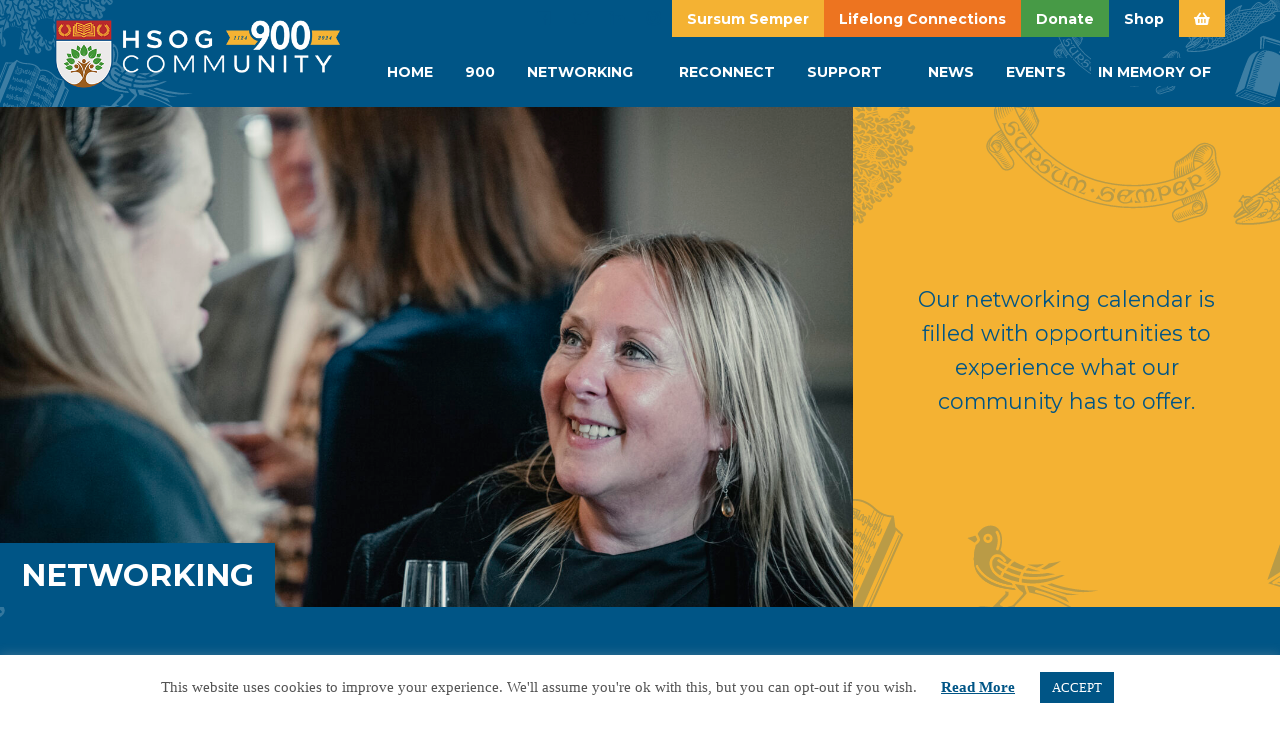

--- FILE ---
content_type: text/html; charset=UTF-8
request_url: https://www.hsogcommunity.co.uk/networking/
body_size: 21077
content:
<!doctype html>
<html lang="en-GB" class="no-js">
<head>
<!-- Google tag (gtag.js) -->
<script async src="https://www.googletagmanager.com/gtag/js?id=G-X0NNYQD78B"></script>
<script>
window.dataLayer = window.dataLayer || [];
function gtag(){dataLayer.push(arguments);}
gtag('js', new Date());
gtag('config', 'G-X0NNYQD78B');
</script>
<meta charset="utf-8">
<meta http-equiv="x-ua-compatible" content="ie=edge">
<meta name="viewport" content="width=device-width, initial-scale=1">
<link href="https://fonts.googleapis.com/css?family=Montserrat:400,400i,700,700i&display=swap" rel="stylesheet">
<meta name='robots' content='index, follow, max-image-preview:large, max-snippet:-1, max-video-preview:-1' />
<style>img:is([sizes="auto" i], [sizes^="auto," i]) { contain-intrinsic-size: 3000px 1500px }</style>
<!-- This site is optimized with the Yoast SEO plugin v26.7 - https://yoast.com/wordpress/plugins/seo/ -->
<title>Networking - HSOG Community</title>
<link rel="canonical" href="https://www.hsogcommunity.co.uk/networking/" />
<meta property="og:locale" content="en_GB" />
<meta property="og:type" content="article" />
<meta property="og:title" content="Networking - HSOG Community" />
<meta property="og:url" content="https://www.hsogcommunity.co.uk/networking/" />
<meta property="og:site_name" content="HSOG Community" />
<meta property="article:modified_time" content="2024-02-27T11:18:51+00:00" />
<meta property="og:image" content="https://www.hsogcommunity.co.uk/wp-content/uploads/2023/05/HSG_20230505_2JS5413_JS-scaled.jpg" />
<meta property="og:image:width" content="2560" />
<meta property="og:image:height" content="1707" />
<meta property="og:image:type" content="image/jpeg" />
<meta name="twitter:card" content="summary_large_image" />
<meta name="twitter:label1" content="Estimated reading time" />
<meta name="twitter:data1" content="1 minute" />
<script type="application/ld+json" class="yoast-schema-graph">{"@context":"https://schema.org","@graph":[{"@type":"WebPage","@id":"https://www.hsogcommunity.co.uk/networking/","url":"https://www.hsogcommunity.co.uk/networking/","name":"Networking - HSOG Community","isPartOf":{"@id":"https://www.hsogcommunity.co.uk/#website"},"primaryImageOfPage":{"@id":"https://www.hsogcommunity.co.uk/networking/#primaryimage"},"image":{"@id":"https://www.hsogcommunity.co.uk/networking/#primaryimage"},"thumbnailUrl":"https://www.hsogcommunity.co.uk/wp-content/uploads/2023/05/HSG_20230505_2JS5413_JS-scaled.jpg","datePublished":"2019-05-29T14:42:27+00:00","dateModified":"2024-02-27T11:18:51+00:00","breadcrumb":{"@id":"https://www.hsogcommunity.co.uk/networking/#breadcrumb"},"inLanguage":"en-GB","potentialAction":[{"@type":"ReadAction","target":["https://www.hsogcommunity.co.uk/networking/"]}]},{"@type":"ImageObject","inLanguage":"en-GB","@id":"https://www.hsogcommunity.co.uk/networking/#primaryimage","url":"https://www.hsogcommunity.co.uk/wp-content/uploads/2023/05/HSG_20230505_2JS5413_JS-scaled.jpg","contentUrl":"https://www.hsogcommunity.co.uk/wp-content/uploads/2023/05/HSG_20230505_2JS5413_JS-scaled.jpg","width":2560,"height":1707},{"@type":"BreadcrumbList","@id":"https://www.hsogcommunity.co.uk/networking/#breadcrumb","itemListElement":[{"@type":"ListItem","position":1,"name":"Home","item":"https://www.hsogcommunity.co.uk/"},{"@type":"ListItem","position":2,"name":"Networking"}]},{"@type":"WebSite","@id":"https://www.hsogcommunity.co.uk/#website","url":"https://www.hsogcommunity.co.uk/","name":"HSOG Community","description":"HSOG Community","publisher":{"@id":"https://www.hsogcommunity.co.uk/#organization"},"potentialAction":[{"@type":"SearchAction","target":{"@type":"EntryPoint","urlTemplate":"https://www.hsogcommunity.co.uk/?s={search_term_string}"},"query-input":{"@type":"PropertyValueSpecification","valueRequired":true,"valueName":"search_term_string"}}],"inLanguage":"en-GB"},{"@type":"Organization","@id":"https://www.hsogcommunity.co.uk/#organization","name":"High School of Glasgow Community","url":"https://www.hsogcommunity.co.uk/","logo":{"@type":"ImageObject","inLanguage":"en-GB","@id":"https://www.hsogcommunity.co.uk/#/schema/logo/image/","url":"https://www.hsogcommunity.co.uk/wp-content/uploads/2019/09/bursary-video-poster.jpg","contentUrl":"https://www.hsogcommunity.co.uk/wp-content/uploads/2019/09/bursary-video-poster.jpg","width":3828,"height":2152,"caption":"High School of Glasgow Community"},"image":{"@id":"https://www.hsogcommunity.co.uk/#/schema/logo/image/"}}]}</script>
<!-- / Yoast SEO plugin. -->
<link rel='dns-prefetch' href='//www.google.com' />
<script type="text/javascript">
/* <![CDATA[ */
window._wpemojiSettings = {"baseUrl":"https:\/\/s.w.org\/images\/core\/emoji\/15.0.3\/72x72\/","ext":".png","svgUrl":"https:\/\/s.w.org\/images\/core\/emoji\/15.0.3\/svg\/","svgExt":".svg","source":{"concatemoji":"https:\/\/www.hsogcommunity.co.uk\/wp-includes\/js\/wp-emoji-release.min.js?ver=6.7.4"}};
/*! This file is auto-generated */
!function(i,n){var o,s,e;function c(e){try{var t={supportTests:e,timestamp:(new Date).valueOf()};sessionStorage.setItem(o,JSON.stringify(t))}catch(e){}}function p(e,t,n){e.clearRect(0,0,e.canvas.width,e.canvas.height),e.fillText(t,0,0);var t=new Uint32Array(e.getImageData(0,0,e.canvas.width,e.canvas.height).data),r=(e.clearRect(0,0,e.canvas.width,e.canvas.height),e.fillText(n,0,0),new Uint32Array(e.getImageData(0,0,e.canvas.width,e.canvas.height).data));return t.every(function(e,t){return e===r[t]})}function u(e,t,n){switch(t){case"flag":return n(e,"\ud83c\udff3\ufe0f\u200d\u26a7\ufe0f","\ud83c\udff3\ufe0f\u200b\u26a7\ufe0f")?!1:!n(e,"\ud83c\uddfa\ud83c\uddf3","\ud83c\uddfa\u200b\ud83c\uddf3")&&!n(e,"\ud83c\udff4\udb40\udc67\udb40\udc62\udb40\udc65\udb40\udc6e\udb40\udc67\udb40\udc7f","\ud83c\udff4\u200b\udb40\udc67\u200b\udb40\udc62\u200b\udb40\udc65\u200b\udb40\udc6e\u200b\udb40\udc67\u200b\udb40\udc7f");case"emoji":return!n(e,"\ud83d\udc26\u200d\u2b1b","\ud83d\udc26\u200b\u2b1b")}return!1}function f(e,t,n){var r="undefined"!=typeof WorkerGlobalScope&&self instanceof WorkerGlobalScope?new OffscreenCanvas(300,150):i.createElement("canvas"),a=r.getContext("2d",{willReadFrequently:!0}),o=(a.textBaseline="top",a.font="600 32px Arial",{});return e.forEach(function(e){o[e]=t(a,e,n)}),o}function t(e){var t=i.createElement("script");t.src=e,t.defer=!0,i.head.appendChild(t)}"undefined"!=typeof Promise&&(o="wpEmojiSettingsSupports",s=["flag","emoji"],n.supports={everything:!0,everythingExceptFlag:!0},e=new Promise(function(e){i.addEventListener("DOMContentLoaded",e,{once:!0})}),new Promise(function(t){var n=function(){try{var e=JSON.parse(sessionStorage.getItem(o));if("object"==typeof e&&"number"==typeof e.timestamp&&(new Date).valueOf()<e.timestamp+604800&&"object"==typeof e.supportTests)return e.supportTests}catch(e){}return null}();if(!n){if("undefined"!=typeof Worker&&"undefined"!=typeof OffscreenCanvas&&"undefined"!=typeof URL&&URL.createObjectURL&&"undefined"!=typeof Blob)try{var e="postMessage("+f.toString()+"("+[JSON.stringify(s),u.toString(),p.toString()].join(",")+"));",r=new Blob([e],{type:"text/javascript"}),a=new Worker(URL.createObjectURL(r),{name:"wpTestEmojiSupports"});return void(a.onmessage=function(e){c(n=e.data),a.terminate(),t(n)})}catch(e){}c(n=f(s,u,p))}t(n)}).then(function(e){for(var t in e)n.supports[t]=e[t],n.supports.everything=n.supports.everything&&n.supports[t],"flag"!==t&&(n.supports.everythingExceptFlag=n.supports.everythingExceptFlag&&n.supports[t]);n.supports.everythingExceptFlag=n.supports.everythingExceptFlag&&!n.supports.flag,n.DOMReady=!1,n.readyCallback=function(){n.DOMReady=!0}}).then(function(){return e}).then(function(){var e;n.supports.everything||(n.readyCallback(),(e=n.source||{}).concatemoji?t(e.concatemoji):e.wpemoji&&e.twemoji&&(t(e.twemoji),t(e.wpemoji)))}))}((window,document),window._wpemojiSettings);
/* ]]> */
</script>
<!-- <link rel='stylesheet' id='dashicons-css' href='https://www.hsogcommunity.co.uk/wp-includes/css/dashicons.min.css?ver=6.7.4' type='text/css' media='all' /> -->
<!-- <link rel='stylesheet' id='tec-variables-skeleton-css' href='https://www.hsogcommunity.co.uk/wp-content/plugins/event-tickets/common/build/css/variables-skeleton.css?ver=6.10.1' type='text/css' media='all' /> -->
<!-- <link rel='stylesheet' id='tec-variables-full-css' href='https://www.hsogcommunity.co.uk/wp-content/plugins/event-tickets/common/build/css/variables-full.css?ver=6.10.1' type='text/css' media='all' /> -->
<!-- <link rel='stylesheet' id='tribe-common-skeleton-style-css' href='https://www.hsogcommunity.co.uk/wp-content/plugins/event-tickets/common/build/css/common-skeleton.css?ver=6.10.1' type='text/css' media='all' /> -->
<!-- <link rel='stylesheet' id='tribe-common-full-style-css' href='https://www.hsogcommunity.co.uk/wp-content/plugins/event-tickets/common/build/css/common-full.css?ver=6.10.1' type='text/css' media='all' /> -->
<!-- <link rel='stylesheet' id='event-tickets-tickets-css-css' href='https://www.hsogcommunity.co.uk/wp-content/plugins/event-tickets/build/css/tickets.css?ver=5.27.3' type='text/css' media='all' /> -->
<!-- <link rel='stylesheet' id='event-tickets-tickets-rsvp-css-css' href='https://www.hsogcommunity.co.uk/wp-content/plugins/event-tickets/build/css/rsvp-v1.css?ver=5.27.3' type='text/css' media='all' /> -->
<link rel="stylesheet" type="text/css" href="//www.hsogcommunity.co.uk/wp-content/cache/wpfc-minified/8697v4fo/9n35k.css" media="all"/>
<style id='wp-emoji-styles-inline-css' type='text/css'>
img.wp-smiley, img.emoji {
display: inline !important;
border: none !important;
box-shadow: none !important;
height: 1em !important;
width: 1em !important;
margin: 0 0.07em !important;
vertical-align: -0.1em !important;
background: none !important;
padding: 0 !important;
}
</style>
<!-- <link rel='stylesheet' id='wp-block-library-css' href='https://www.hsogcommunity.co.uk/wp-includes/css/dist/block-library/style.min.css?ver=6.7.4' type='text/css' media='all' /> -->
<link rel="stylesheet" type="text/css" href="//www.hsogcommunity.co.uk/wp-content/cache/wpfc-minified/maoknx83/6f138.css" media="all"/>
<style id='classic-theme-styles-inline-css' type='text/css'>
/*! This file is auto-generated */
.wp-block-button__link{color:#fff;background-color:#32373c;border-radius:9999px;box-shadow:none;text-decoration:none;padding:calc(.667em + 2px) calc(1.333em + 2px);font-size:1.125em}.wp-block-file__button{background:#32373c;color:#fff;text-decoration:none}
</style>
<style id='global-styles-inline-css' type='text/css'>
:root{--wp--preset--aspect-ratio--square: 1;--wp--preset--aspect-ratio--4-3: 4/3;--wp--preset--aspect-ratio--3-4: 3/4;--wp--preset--aspect-ratio--3-2: 3/2;--wp--preset--aspect-ratio--2-3: 2/3;--wp--preset--aspect-ratio--16-9: 16/9;--wp--preset--aspect-ratio--9-16: 9/16;--wp--preset--color--black: #000000;--wp--preset--color--cyan-bluish-gray: #abb8c3;--wp--preset--color--white: #ffffff;--wp--preset--color--pale-pink: #f78da7;--wp--preset--color--vivid-red: #cf2e2e;--wp--preset--color--luminous-vivid-orange: #ff6900;--wp--preset--color--luminous-vivid-amber: #fcb900;--wp--preset--color--light-green-cyan: #7bdcb5;--wp--preset--color--vivid-green-cyan: #00d084;--wp--preset--color--pale-cyan-blue: #8ed1fc;--wp--preset--color--vivid-cyan-blue: #0693e3;--wp--preset--color--vivid-purple: #9b51e0;--wp--preset--gradient--vivid-cyan-blue-to-vivid-purple: linear-gradient(135deg,rgba(6,147,227,1) 0%,rgb(155,81,224) 100%);--wp--preset--gradient--light-green-cyan-to-vivid-green-cyan: linear-gradient(135deg,rgb(122,220,180) 0%,rgb(0,208,130) 100%);--wp--preset--gradient--luminous-vivid-amber-to-luminous-vivid-orange: linear-gradient(135deg,rgba(252,185,0,1) 0%,rgba(255,105,0,1) 100%);--wp--preset--gradient--luminous-vivid-orange-to-vivid-red: linear-gradient(135deg,rgba(255,105,0,1) 0%,rgb(207,46,46) 100%);--wp--preset--gradient--very-light-gray-to-cyan-bluish-gray: linear-gradient(135deg,rgb(238,238,238) 0%,rgb(169,184,195) 100%);--wp--preset--gradient--cool-to-warm-spectrum: linear-gradient(135deg,rgb(74,234,220) 0%,rgb(151,120,209) 20%,rgb(207,42,186) 40%,rgb(238,44,130) 60%,rgb(251,105,98) 80%,rgb(254,248,76) 100%);--wp--preset--gradient--blush-light-purple: linear-gradient(135deg,rgb(255,206,236) 0%,rgb(152,150,240) 100%);--wp--preset--gradient--blush-bordeaux: linear-gradient(135deg,rgb(254,205,165) 0%,rgb(254,45,45) 50%,rgb(107,0,62) 100%);--wp--preset--gradient--luminous-dusk: linear-gradient(135deg,rgb(255,203,112) 0%,rgb(199,81,192) 50%,rgb(65,88,208) 100%);--wp--preset--gradient--pale-ocean: linear-gradient(135deg,rgb(255,245,203) 0%,rgb(182,227,212) 50%,rgb(51,167,181) 100%);--wp--preset--gradient--electric-grass: linear-gradient(135deg,rgb(202,248,128) 0%,rgb(113,206,126) 100%);--wp--preset--gradient--midnight: linear-gradient(135deg,rgb(2,3,129) 0%,rgb(40,116,252) 100%);--wp--preset--font-size--small: 13px;--wp--preset--font-size--medium: 20px;--wp--preset--font-size--large: 36px;--wp--preset--font-size--x-large: 42px;--wp--preset--spacing--20: 0.44rem;--wp--preset--spacing--30: 0.67rem;--wp--preset--spacing--40: 1rem;--wp--preset--spacing--50: 1.5rem;--wp--preset--spacing--60: 2.25rem;--wp--preset--spacing--70: 3.38rem;--wp--preset--spacing--80: 5.06rem;--wp--preset--shadow--natural: 6px 6px 9px rgba(0, 0, 0, 0.2);--wp--preset--shadow--deep: 12px 12px 50px rgba(0, 0, 0, 0.4);--wp--preset--shadow--sharp: 6px 6px 0px rgba(0, 0, 0, 0.2);--wp--preset--shadow--outlined: 6px 6px 0px -3px rgba(255, 255, 255, 1), 6px 6px rgba(0, 0, 0, 1);--wp--preset--shadow--crisp: 6px 6px 0px rgba(0, 0, 0, 1);}:where(.is-layout-flex){gap: 0.5em;}:where(.is-layout-grid){gap: 0.5em;}body .is-layout-flex{display: flex;}.is-layout-flex{flex-wrap: wrap;align-items: center;}.is-layout-flex > :is(*, div){margin: 0;}body .is-layout-grid{display: grid;}.is-layout-grid > :is(*, div){margin: 0;}:where(.wp-block-columns.is-layout-flex){gap: 2em;}:where(.wp-block-columns.is-layout-grid){gap: 2em;}:where(.wp-block-post-template.is-layout-flex){gap: 1.25em;}:where(.wp-block-post-template.is-layout-grid){gap: 1.25em;}.has-black-color{color: var(--wp--preset--color--black) !important;}.has-cyan-bluish-gray-color{color: var(--wp--preset--color--cyan-bluish-gray) !important;}.has-white-color{color: var(--wp--preset--color--white) !important;}.has-pale-pink-color{color: var(--wp--preset--color--pale-pink) !important;}.has-vivid-red-color{color: var(--wp--preset--color--vivid-red) !important;}.has-luminous-vivid-orange-color{color: var(--wp--preset--color--luminous-vivid-orange) !important;}.has-luminous-vivid-amber-color{color: var(--wp--preset--color--luminous-vivid-amber) !important;}.has-light-green-cyan-color{color: var(--wp--preset--color--light-green-cyan) !important;}.has-vivid-green-cyan-color{color: var(--wp--preset--color--vivid-green-cyan) !important;}.has-pale-cyan-blue-color{color: var(--wp--preset--color--pale-cyan-blue) !important;}.has-vivid-cyan-blue-color{color: var(--wp--preset--color--vivid-cyan-blue) !important;}.has-vivid-purple-color{color: var(--wp--preset--color--vivid-purple) !important;}.has-black-background-color{background-color: var(--wp--preset--color--black) !important;}.has-cyan-bluish-gray-background-color{background-color: var(--wp--preset--color--cyan-bluish-gray) !important;}.has-white-background-color{background-color: var(--wp--preset--color--white) !important;}.has-pale-pink-background-color{background-color: var(--wp--preset--color--pale-pink) !important;}.has-vivid-red-background-color{background-color: var(--wp--preset--color--vivid-red) !important;}.has-luminous-vivid-orange-background-color{background-color: var(--wp--preset--color--luminous-vivid-orange) !important;}.has-luminous-vivid-amber-background-color{background-color: var(--wp--preset--color--luminous-vivid-amber) !important;}.has-light-green-cyan-background-color{background-color: var(--wp--preset--color--light-green-cyan) !important;}.has-vivid-green-cyan-background-color{background-color: var(--wp--preset--color--vivid-green-cyan) !important;}.has-pale-cyan-blue-background-color{background-color: var(--wp--preset--color--pale-cyan-blue) !important;}.has-vivid-cyan-blue-background-color{background-color: var(--wp--preset--color--vivid-cyan-blue) !important;}.has-vivid-purple-background-color{background-color: var(--wp--preset--color--vivid-purple) !important;}.has-black-border-color{border-color: var(--wp--preset--color--black) !important;}.has-cyan-bluish-gray-border-color{border-color: var(--wp--preset--color--cyan-bluish-gray) !important;}.has-white-border-color{border-color: var(--wp--preset--color--white) !important;}.has-pale-pink-border-color{border-color: var(--wp--preset--color--pale-pink) !important;}.has-vivid-red-border-color{border-color: var(--wp--preset--color--vivid-red) !important;}.has-luminous-vivid-orange-border-color{border-color: var(--wp--preset--color--luminous-vivid-orange) !important;}.has-luminous-vivid-amber-border-color{border-color: var(--wp--preset--color--luminous-vivid-amber) !important;}.has-light-green-cyan-border-color{border-color: var(--wp--preset--color--light-green-cyan) !important;}.has-vivid-green-cyan-border-color{border-color: var(--wp--preset--color--vivid-green-cyan) !important;}.has-pale-cyan-blue-border-color{border-color: var(--wp--preset--color--pale-cyan-blue) !important;}.has-vivid-cyan-blue-border-color{border-color: var(--wp--preset--color--vivid-cyan-blue) !important;}.has-vivid-purple-border-color{border-color: var(--wp--preset--color--vivid-purple) !important;}.has-vivid-cyan-blue-to-vivid-purple-gradient-background{background: var(--wp--preset--gradient--vivid-cyan-blue-to-vivid-purple) !important;}.has-light-green-cyan-to-vivid-green-cyan-gradient-background{background: var(--wp--preset--gradient--light-green-cyan-to-vivid-green-cyan) !important;}.has-luminous-vivid-amber-to-luminous-vivid-orange-gradient-background{background: var(--wp--preset--gradient--luminous-vivid-amber-to-luminous-vivid-orange) !important;}.has-luminous-vivid-orange-to-vivid-red-gradient-background{background: var(--wp--preset--gradient--luminous-vivid-orange-to-vivid-red) !important;}.has-very-light-gray-to-cyan-bluish-gray-gradient-background{background: var(--wp--preset--gradient--very-light-gray-to-cyan-bluish-gray) !important;}.has-cool-to-warm-spectrum-gradient-background{background: var(--wp--preset--gradient--cool-to-warm-spectrum) !important;}.has-blush-light-purple-gradient-background{background: var(--wp--preset--gradient--blush-light-purple) !important;}.has-blush-bordeaux-gradient-background{background: var(--wp--preset--gradient--blush-bordeaux) !important;}.has-luminous-dusk-gradient-background{background: var(--wp--preset--gradient--luminous-dusk) !important;}.has-pale-ocean-gradient-background{background: var(--wp--preset--gradient--pale-ocean) !important;}.has-electric-grass-gradient-background{background: var(--wp--preset--gradient--electric-grass) !important;}.has-midnight-gradient-background{background: var(--wp--preset--gradient--midnight) !important;}.has-small-font-size{font-size: var(--wp--preset--font-size--small) !important;}.has-medium-font-size{font-size: var(--wp--preset--font-size--medium) !important;}.has-large-font-size{font-size: var(--wp--preset--font-size--large) !important;}.has-x-large-font-size{font-size: var(--wp--preset--font-size--x-large) !important;}
:where(.wp-block-post-template.is-layout-flex){gap: 1.25em;}:where(.wp-block-post-template.is-layout-grid){gap: 1.25em;}
:where(.wp-block-columns.is-layout-flex){gap: 2em;}:where(.wp-block-columns.is-layout-grid){gap: 2em;}
:root :where(.wp-block-pullquote){font-size: 1.5em;line-height: 1.6;}
</style>
<!-- <link rel='stylesheet' id='cookie-law-info-css' href='https://www.hsogcommunity.co.uk/wp-content/plugins/cookie-law-info/legacy/public/css/cookie-law-info-public.css?ver=3.3.9.1' type='text/css' media='all' /> -->
<!-- <link rel='stylesheet' id='cookie-law-info-gdpr-css' href='https://www.hsogcommunity.co.uk/wp-content/plugins/cookie-law-info/legacy/public/css/cookie-law-info-gdpr.css?ver=3.3.9.1' type='text/css' media='all' /> -->
<!-- <link rel='stylesheet' id='woocommerce-layout-css' href='https://www.hsogcommunity.co.uk/wp-content/plugins/woocommerce/assets/css/woocommerce-layout.css?ver=10.3.7' type='text/css' media='all' /> -->
<link rel="stylesheet" type="text/css" href="//www.hsogcommunity.co.uk/wp-content/cache/wpfc-minified/8z2717gp/6f138.css" media="all"/>
<!-- <link rel='stylesheet' id='woocommerce-smallscreen-css' href='https://www.hsogcommunity.co.uk/wp-content/plugins/woocommerce/assets/css/woocommerce-smallscreen.css?ver=10.3.7' type='text/css' media='only screen and (max-width: 768px)' /> -->
<link rel="stylesheet" type="text/css" href="//www.hsogcommunity.co.uk/wp-content/cache/wpfc-minified/knfuwk93/6f138.css" media="only screen and (max-width: 768px)"/>
<!-- <link rel='stylesheet' id='woocommerce-general-css' href='https://www.hsogcommunity.co.uk/wp-content/plugins/woocommerce/assets/css/woocommerce.css?ver=10.3.7' type='text/css' media='all' /> -->
<link rel="stylesheet" type="text/css" href="//www.hsogcommunity.co.uk/wp-content/cache/wpfc-minified/6xe1lo50/6f138.css" media="all"/>
<style id='woocommerce-inline-inline-css' type='text/css'>
.woocommerce form .form-row .required { visibility: visible; }
</style>
<!-- <link rel='stylesheet' id='brands-styles-css' href='https://www.hsogcommunity.co.uk/wp-content/plugins/woocommerce/assets/css/brands.css?ver=10.3.7' type='text/css' media='all' /> -->
<!-- <link rel='stylesheet' id='event-tickets-rsvp-css' href='https://www.hsogcommunity.co.uk/wp-content/plugins/event-tickets/build/css/rsvp.css?ver=5.27.3' type='text/css' media='all' /> -->
<!-- <link rel='stylesheet' id='sage/css-css' href='https://www.hsogcommunity.co.uk/wp-content/themes/doc-tee-theme-2019/dist/styles/main-b55954e19a.css?ver=202312201104' type='text/css' media='all' /> -->
<link rel="stylesheet" type="text/css" href="//www.hsogcommunity.co.uk/wp-content/cache/wpfc-minified/7z0j7wcv/6f6le.css" media="all"/>
<script src='//www.hsogcommunity.co.uk/wp-content/cache/wpfc-minified/eh01ykd1/6f1ou.js' type="text/javascript"></script>
<!-- <script type="text/javascript" src="https://www.hsogcommunity.co.uk/wp-includes/js/jquery/jquery.min.js?ver=3.7.1" id="jquery-core-js"></script> -->
<!-- <script type="text/javascript" src="https://www.hsogcommunity.co.uk/wp-includes/js/jquery/jquery-migrate.min.js?ver=3.4.1" id="jquery-migrate-js"></script> -->
<script type="text/javascript" id="cookie-law-info-js-extra">
/* <![CDATA[ */
var Cli_Data = {"nn_cookie_ids":[],"cookielist":[],"non_necessary_cookies":[],"ccpaEnabled":"","ccpaRegionBased":"","ccpaBarEnabled":"","strictlyEnabled":["necessary","obligatoire"],"ccpaType":"gdpr","js_blocking":"","custom_integration":"","triggerDomRefresh":"","secure_cookies":""};
var cli_cookiebar_settings = {"animate_speed_hide":"500","animate_speed_show":"500","background":"#FFF","border":"#b1a6a6c2","border_on":"","button_1_button_colour":"#005586","button_1_button_hover":"#00446b","button_1_link_colour":"#fff","button_1_as_button":"1","button_1_new_win":"","button_2_button_colour":"#333","button_2_button_hover":"#292929","button_2_link_colour":"#005586","button_2_as_button":"","button_2_hidebar":"1","button_3_button_colour":"#000","button_3_button_hover":"#000000","button_3_link_colour":"#fff","button_3_as_button":"1","button_3_new_win":"","button_4_button_colour":"#000","button_4_button_hover":"#000000","button_4_link_colour":"#005586","button_4_as_button":"","button_7_button_colour":"#61a229","button_7_button_hover":"#4e8221","button_7_link_colour":"#fff","button_7_as_button":"1","button_7_new_win":"","font_family":"inherit","header_fix":"","notify_animate_hide":"1","notify_animate_show":"","notify_div_id":"#cookie-law-info-bar","notify_position_horizontal":"right","notify_position_vertical":"bottom","scroll_close":"","scroll_close_reload":"","accept_close_reload":"","reject_close_reload":"","showagain_tab":"","showagain_background":"#fff","showagain_border":"#000","showagain_div_id":"#cookie-law-info-again","showagain_x_position":"100px","text":"#545454","show_once_yn":"","show_once":"10000","logging_on":"","as_popup":"","popup_overlay":"1","bar_heading_text":"","cookie_bar_as":"banner","popup_showagain_position":"bottom-right","widget_position":"left"};
var log_object = {"ajax_url":"https:\/\/www.hsogcommunity.co.uk\/wp-admin\/admin-ajax.php"};
/* ]]> */
</script>
<script src='//www.hsogcommunity.co.uk/wp-content/cache/wpfc-minified/10gwqd0j/6f138.js' type="text/javascript"></script>
<!-- <script type="text/javascript" src="https://www.hsogcommunity.co.uk/wp-content/plugins/cookie-law-info/legacy/public/js/cookie-law-info-public.js?ver=3.3.9.1" id="cookie-law-info-js"></script> -->
<!-- <script type="text/javascript" src="https://www.hsogcommunity.co.uk/wp-content/plugins/recaptcha-woo/js/rcfwc.js?ver=1.0" id="rcfwc-js-js" defer="defer" data-wp-strategy="defer"></script> -->
<script type="text/javascript" src="https://www.google.com/recaptcha/api.js?hl=en_GB" id="recaptcha-js" defer="defer" data-wp-strategy="defer"></script>
<script src='//www.hsogcommunity.co.uk/wp-content/cache/wpfc-minified/9aqr3wgy/6f138.js' type="text/javascript"></script>
<!-- <script type="text/javascript" src="https://www.hsogcommunity.co.uk/wp-content/plugins/woocommerce/assets/js/jquery-blockui/jquery.blockUI.min.js?ver=2.7.0-wc.10.3.7" id="wc-jquery-blockui-js" defer="defer" data-wp-strategy="defer"></script> -->
<script type="text/javascript" id="wc-add-to-cart-js-extra">
/* <![CDATA[ */
var wc_add_to_cart_params = {"ajax_url":"\/wp-admin\/admin-ajax.php","wc_ajax_url":"\/?wc-ajax=%%endpoint%%","i18n_view_cart":"View basket","cart_url":"https:\/\/www.hsogcommunity.co.uk\/basket\/","is_cart":"","cart_redirect_after_add":"no"};
/* ]]> */
</script>
<script src='//www.hsogcommunity.co.uk/wp-content/cache/wpfc-minified/6niaehzj/6f138.js' type="text/javascript"></script>
<!-- <script type="text/javascript" src="https://www.hsogcommunity.co.uk/wp-content/plugins/woocommerce/assets/js/frontend/add-to-cart.min.js?ver=10.3.7" id="wc-add-to-cart-js" defer="defer" data-wp-strategy="defer"></script> -->
<!-- <script type="text/javascript" src="https://www.hsogcommunity.co.uk/wp-content/plugins/woocommerce/assets/js/js-cookie/js.cookie.min.js?ver=2.1.4-wc.10.3.7" id="wc-js-cookie-js" defer="defer" data-wp-strategy="defer"></script> -->
<script type="text/javascript" id="woocommerce-js-extra">
/* <![CDATA[ */
var woocommerce_params = {"ajax_url":"\/wp-admin\/admin-ajax.php","wc_ajax_url":"\/?wc-ajax=%%endpoint%%","i18n_password_show":"Show password","i18n_password_hide":"Hide password"};
/* ]]> */
</script>
<script src='//www.hsogcommunity.co.uk/wp-content/cache/wpfc-minified/pz38g70/6f138.js' type="text/javascript"></script>
<!-- <script type="text/javascript" src="https://www.hsogcommunity.co.uk/wp-content/plugins/woocommerce/assets/js/frontend/woocommerce.min.js?ver=10.3.7" id="woocommerce-js" defer="defer" data-wp-strategy="defer"></script> -->
<link rel="https://api.w.org/" href="https://www.hsogcommunity.co.uk/wp-json/" /><link rel="alternate" title="JSON" type="application/json" href="https://www.hsogcommunity.co.uk/wp-json/wp/v2/pages/11" /><link rel="EditURI" type="application/rsd+xml" title="RSD" href="https://www.hsogcommunity.co.uk/xmlrpc.php?rsd" />
<meta name="generator" content="WordPress 6.7.4" />
<meta name="generator" content="WooCommerce 10.3.7" />
<link rel='shortlink' href='https://www.hsogcommunity.co.uk/?p=11' />
<link rel="alternate" title="oEmbed (JSON)" type="application/json+oembed" href="https://www.hsogcommunity.co.uk/wp-json/oembed/1.0/embed?url=https%3A%2F%2Fwww.hsogcommunity.co.uk%2Fnetworking%2F" />
<link rel="alternate" title="oEmbed (XML)" type="text/xml+oembed" href="https://www.hsogcommunity.co.uk/wp-json/oembed/1.0/embed?url=https%3A%2F%2Fwww.hsogcommunity.co.uk%2Fnetworking%2F&#038;format=xml" />
<meta name="et-api-version" content="v1"><meta name="et-api-origin" content="https://www.hsogcommunity.co.uk"><link rel="https://theeventscalendar.com/" href="https://www.hsogcommunity.co.uk/wp-json/tribe/tickets/v1/" /><meta name="tec-api-version" content="v1"><meta name="tec-api-origin" content="https://www.hsogcommunity.co.uk"><link rel="alternate" href="https://www.hsogcommunity.co.uk/wp-json/tribe/events/v1/" />	<noscript><style>.woocommerce-product-gallery{ opacity: 1 !important; }</style></noscript>
<style type="text/css">.recentcomments a{display:inline !important;padding:0 !important;margin:0 !important;}</style><meta name="generator" content="Powered by Slider Revolution 6.6.3 - responsive, Mobile-Friendly Slider Plugin for WordPress with comfortable drag and drop interface." />
<link rel="icon" href="https://www.hsogcommunity.co.uk/wp-content/uploads/2020/08/cropped-hsog-tree-32x32.png" sizes="32x32" />
<link rel="icon" href="https://www.hsogcommunity.co.uk/wp-content/uploads/2020/08/cropped-hsog-tree-192x192.png" sizes="192x192" />
<link rel="apple-touch-icon" href="https://www.hsogcommunity.co.uk/wp-content/uploads/2020/08/cropped-hsog-tree-180x180.png" />
<meta name="msapplication-TileImage" content="https://www.hsogcommunity.co.uk/wp-content/uploads/2020/08/cropped-hsog-tree-270x270.png" />
<script>function setREVStartSize(e){
//window.requestAnimationFrame(function() {
window.RSIW = window.RSIW===undefined ? window.innerWidth : window.RSIW;
window.RSIH = window.RSIH===undefined ? window.innerHeight : window.RSIH;
try {
var pw = document.getElementById(e.c).parentNode.offsetWidth,
newh;
pw = pw===0 || isNaN(pw) || (e.l=="fullwidth" || e.layout=="fullwidth") ? window.RSIW : pw;
e.tabw = e.tabw===undefined ? 0 : parseInt(e.tabw);
e.thumbw = e.thumbw===undefined ? 0 : parseInt(e.thumbw);
e.tabh = e.tabh===undefined ? 0 : parseInt(e.tabh);
e.thumbh = e.thumbh===undefined ? 0 : parseInt(e.thumbh);
e.tabhide = e.tabhide===undefined ? 0 : parseInt(e.tabhide);
e.thumbhide = e.thumbhide===undefined ? 0 : parseInt(e.thumbhide);
e.mh = e.mh===undefined || e.mh=="" || e.mh==="auto" ? 0 : parseInt(e.mh,0);
if(e.layout==="fullscreen" || e.l==="fullscreen")
newh = Math.max(e.mh,window.RSIH);
else{
e.gw = Array.isArray(e.gw) ? e.gw : [e.gw];
for (var i in e.rl) if (e.gw[i]===undefined || e.gw[i]===0) e.gw[i] = e.gw[i-1];
e.gh = e.el===undefined || e.el==="" || (Array.isArray(e.el) && e.el.length==0)? e.gh : e.el;
e.gh = Array.isArray(e.gh) ? e.gh : [e.gh];
for (var i in e.rl) if (e.gh[i]===undefined || e.gh[i]===0) e.gh[i] = e.gh[i-1];
var nl = new Array(e.rl.length),
ix = 0,
sl;
e.tabw = e.tabhide>=pw ? 0 : e.tabw;
e.thumbw = e.thumbhide>=pw ? 0 : e.thumbw;
e.tabh = e.tabhide>=pw ? 0 : e.tabh;
e.thumbh = e.thumbhide>=pw ? 0 : e.thumbh;
for (var i in e.rl) nl[i] = e.rl[i]<window.RSIW ? 0 : e.rl[i];
sl = nl[0];
for (var i in nl) if (sl>nl[i] && nl[i]>0) { sl = nl[i]; ix=i;}
var m = pw>(e.gw[ix]+e.tabw+e.thumbw) ? 1 : (pw-(e.tabw+e.thumbw)) / (e.gw[ix]);
newh =  (e.gh[ix] * m) + (e.tabh + e.thumbh);
}
var el = document.getElementById(e.c);
if (el!==null && el) el.style.height = newh+"px";
el = document.getElementById(e.c+"_wrapper");
if (el!==null && el) {
el.style.height = newh+"px";
el.style.display = "block";
}
} catch(e){
console.log("Failure at Presize of Slider:" + e)
}
//});
};</script>
</head>
<body class="page-template-default page page-id-11 wp-custom-logo theme-doc-tee-theme-2019 woocommerce-no-js tribe-no-js tec-no-tickets-on-recurring tec-no-rsvp-on-recurring networking tribe-theme-doc-tee-theme-2019" itemscope itemtype="http://schema.org/WebPage" data-toggler=".show-nav" id="bodynav">
<!--[if IE]>
<div class="alert alert-warning">
You are using an <strong>outdated</strong> browser. Please <a href="http://browsehappy.com/">upgrade your browser</a> to improve your experience.      </div>
<![endif]-->
<div class="off-canvas-wrapper">
<!--<div class="off-canvas position-right" id="SearchOffCanvas" data-off-canvas data-transition="push">
</div> -->
<div class="off-canvas-content" data-off-canvas-content>
<div data-sticky-container>
<header id="HeaderInline" class="inline-header show-for-large wow fadeIn sticky inline-header-900" data-wow-duration="1s" itemscope itemtype="http://schema.org/WPHeader" data-sticky data-margin-top="0" style="width:100%" data-sticky-on="large">
<div class="header-bg-left header-bg-pattern"></div>
<div class="header-bg-right header-bg-pattern"></div>
<div class="grid-container">
<div class="grid-x grid-margin-x">
<div class="cell shrink">
<a href="https://www.hsogcommunity.co.uk/" class="main-logo" rel="home" itemprop="url" aria-label="go to home page">
<img class="svg-logo" src="https://www.hsogcommunity.co.uk/wp-content/themes/doc-tee-theme-2019/dist/images/hsog-logo-900.png" alt="HSOG Community">
</a>
</div>
<div class="cell auto">
<div class="grid-y header-right">
<div class="cell">
<nav id="top-nav" class="top-nav" itemscope itemtype="http://schema.org/SiteNavigationElement">
<div class="socials-wrap">
<ul class="social-icons">
<li class="social-link-list-item">
<a class="social-link fab fa-facebook-f" href="https://www.facebook.com/thehighschoolofglasgow" target="_blank" role="button" aria-label="visit our social media account"></a>
</li>
<li class="social-link-list-item">
<a class="social-link fab fa-twitter" href="https://twitter.com/hsofg" target="_blank" role="button" aria-label="visit our social media account"></a>
</li>
<li class="social-link-list-item">
<a class="social-link fab fa-linkedin-in" href="https://www.linkedin.com/school/the-high-school-of-glasgow/" target="_blank" role="button" aria-label="visit our social media account"></a>
</li>
<li class="social-link-list-item">
<a class="social-link fab fa-instagram" href="https://instagram.com/thehighschoolofglasgow" target="_blank" role="button" aria-label="visit our social media account"></a>
</li>
</ul>                                </div>
<a href="https://www.hsogcommunity.co.uk/sursum-semper//" class="button btn-secondary" role="button" aria-label="High School of Glasgow">Sursum Semper</a>
<a href="https://www.linkedin.com/groups/12991465/" target="_blank" class="button btn-tertiary" role="button" aria-label="HSOG Lifelong Connections">Lifelong Connections</a>
<a href="https://www.hsogcommunity.co.uk/support/900campaign/donate/" class="button btn-quaternary" role="button" aria-label="Donate">Donate</a>
<a href="https://www.hsogcommunity.co.uk/shop/" class="button btn-primary" role="button" aria-label="Shop">Shop</a>
<a href="https://www.hsogcommunity.co.uk/basket/" class="button btn-secondary" role="button" aria-label="Basket"><i class="fas fa-shopping-basket"></i></a>
</nav>
</div>
<div class="cell main-menu" id="main-menu">
<nav class="show-for-large main-nav" itemscope itemtype="http://schema.org/SiteNavigationElement">
<ul class="menu dropdown" data-dropdown-menu>
<li id="menu-item-15" class="menu-item menu-item-type-post_type menu-item-object-page menu-item-home menu-item-15"><a href="https://www.hsogcommunity.co.uk/">Home</a></li>
<li id="menu-item-4062" class="menu-item menu-item-type-post_type menu-item-object-page menu-item-4062"><a href="https://www.hsogcommunity.co.uk/900-anniversary-celebrations/">900</a></li>
<li id="menu-item-4457" class="menu-item menu-item-type-custom menu-item-object-custom current-menu-item menu-item-has-children menu-item-4457"><a href="https://www.hsogcommunity.co.uk/networking/" aria-current="page">Networking</a>
<ul class="menu ">
<li id="menu-item-268" class="menu-item menu-item-type-post_type menu-item-object-page menu-item-268"><a href="https://www.hsogcommunity.co.uk/social/">Social</a></li>
</ul>
</li>
<li id="menu-item-2610" class="menu-item menu-item-type-custom menu-item-object-custom menu-item-2610"><a href="https://www.hsogcommunity.co.uk/reconnect">Reconnect</a></li>
<li id="menu-item-20" class="menu-item menu-item-type-post_type menu-item-object-page menu-item-has-children menu-item-20"><a href="https://www.hsogcommunity.co.uk/support/">Support</a>
<ul class="menu ">
<li id="menu-item-6642" class="menu-item menu-item-type-post_type menu-item-object-page menu-item-6642"><a href="https://www.hsogcommunity.co.uk/support/900campaign/donate/">Donate</a></li>
<li id="menu-item-4716" class="menu-item menu-item-type-post_type menu-item-object-page menu-item-4716"><a href="https://www.hsogcommunity.co.uk/support/900campaign/">900 Campaign</a></li>
<li id="menu-item-6224" class="menu-item menu-item-type-post_type menu-item-object-page menu-item-6224"><a href="https://www.hsogcommunity.co.uk/contact/">Contact Us</a></li>
</ul>
</li>
<li id="menu-item-297" class="menu-item menu-item-type-post_type menu-item-object-page menu-item-297"><a href="https://www.hsogcommunity.co.uk/news/">News</a></li>
<li id="menu-item-120" class="menu-item menu-item-type-post_type_archive menu-item-object-tribe_events menu-item-120"><a href="https://www.hsogcommunity.co.uk/events/">Events</a></li>
<li id="menu-item-4458" class="menu-item menu-item-type-custom menu-item-object-custom menu-item-4458"><a href="https://www.hsogcommunity.co.uk/in-memory-of/">In Memory Of</a></li>
</ul>
</nav>
</div>
</div>
</div>
</div>
</div>
</header>
</div>
<header id="HeaderMobile" class="mobile-header mobile-header-900 hide-for-large wow fadeIn" itemscope itemtype="http://schema.org/WPHeader" data-wow-duration="1s">
<div class="header-bg-left header-bg-pattern"></div>
<div class="header-bg-right header-bg-pattern"></div>
<div class="top-nav">
<div class="socials-wrap">
<ul class="social-icons">
<li class="social-link-list-item">
<a class="social-link fab fa-facebook-f" href="https://www.facebook.com/thehighschoolofglasgow" target="_blank" role="button" aria-label="visit our social media account"></a>
</li>
<li class="social-link-list-item">
<a class="social-link fab fa-twitter" href="https://twitter.com/hsofg" target="_blank" role="button" aria-label="visit our social media account"></a>
</li>
<li class="social-link-list-item">
<a class="social-link fab fa-linkedin-in" href="https://www.linkedin.com/school/the-high-school-of-glasgow/" target="_blank" role="button" aria-label="visit our social media account"></a>
</li>
<li class="social-link-list-item">
<a class="social-link fab fa-instagram" href="https://instagram.com/thehighschoolofglasgow" target="_blank" role="button" aria-label="visit our social media account"></a>
</li>
</ul>		</div>
<div class="header-buttons">
<a href="https://www.hsogcommunity.co.uk/sursum-semper//" class="button btn-secondary" role="button" aria-label="High School of Glasgow">Sursum Semper</a>
<a href="https://www.linkedin.com/groups/12991465/" target="_blank" class="button btn-tertiary" role="button" aria-label="HSOG Lifelong Connections">Lifelong Connections</a>
<a href="https://www.hsogcommunity.co.uk/support/900campaign/donate/" class="button btn-quaternary" role="button" aria-label="Donate">Donate</a>
<a href="https://www.hsogcommunity.co.uk/shop/" class="button btn-primary" role="button" aria-label="Shop">Shop</a>
<a href="https://www.hsogcommunity.co.uk/basket/" class="button btn-secondary" role="button" aria-label="Basket"><i class="fas fa-shopping-basket"></i></a>
</div>
</div>
<div data-sticky-container>
<div class="header-wrap sticky" data-sticky data-margin-top="0" style="width:100%" data-top-anchor="50" data-sticky-on="small">
<div class="main-logo">
<a href="https://www.hsogcommunity.co.uk/" class="custom-logo-link" rel="home" itemprop="url" aria-label="go to home page"><img class="svg-logo" src="https://www.hsogcommunity.co.uk/wp-content/themes/doc-tee-theme-2019/dist/images/hsog-logo-900.png" alt="HSOG Community"></a>
</div>
<button class="hamburger hamburger--spin" type="button" data-toggle="bodynav" aria-label="Menu">
<span class="hamburger-box">
<span class="hamburger-inner"></span>
</span>
<!-- <span class="hamburger-label">Menu</span> -->
</button>
</div>
</div>
</header>
<div class="mobile-menu-wrapper hide-for-large">
<div class="mob-inner">
<div class="grid-container">
<div class="grid-x grid-margin-x">
<div class="cell small-12 medium-6 medium-offset-3">
<nav class="mobile-menu" itemscope itemtype="http://schema.org/SiteNavigationElement">							
<ul class="vertical menu accordion-menu" data-accordion-menu data-submenu-toggle="true">
<li class="menu-item menu-item-type-post_type menu-item-object-page menu-item-home menu-item-15"><a href="https://www.hsogcommunity.co.uk/">Home</a></li>
<li class="menu-item menu-item-type-post_type menu-item-object-page menu-item-4062"><a href="https://www.hsogcommunity.co.uk/900-anniversary-celebrations/">900</a></li>
<li class="menu-item menu-item-type-custom menu-item-object-custom current-menu-item menu-item-has-children menu-item-4457"><a href="https://www.hsogcommunity.co.uk/networking/" aria-current="page">Networking</a>
<ul class="menu ">
<li class="menu-item menu-item-type-post_type menu-item-object-page menu-item-268"><a href="https://www.hsogcommunity.co.uk/social/">Social</a></li>
</ul>
</li>
<li class="menu-item menu-item-type-custom menu-item-object-custom menu-item-2610"><a href="https://www.hsogcommunity.co.uk/reconnect">Reconnect</a></li>
<li class="menu-item menu-item-type-post_type menu-item-object-page menu-item-has-children menu-item-20"><a href="https://www.hsogcommunity.co.uk/support/">Support</a>
<ul class="menu ">
<li class="menu-item menu-item-type-post_type menu-item-object-page menu-item-6642"><a href="https://www.hsogcommunity.co.uk/support/900campaign/donate/">Donate</a></li>
<li class="menu-item menu-item-type-post_type menu-item-object-page menu-item-4716"><a href="https://www.hsogcommunity.co.uk/support/900campaign/">900 Campaign</a></li>
<li class="menu-item menu-item-type-post_type menu-item-object-page menu-item-6224"><a href="https://www.hsogcommunity.co.uk/contact/">Contact Us</a></li>
</ul>
</li>
<li class="menu-item menu-item-type-post_type menu-item-object-page menu-item-297"><a href="https://www.hsogcommunity.co.uk/news/">News</a></li>
<li class="menu-item menu-item-type-post_type_archive menu-item-object-tribe_events menu-item-120"><a href="https://www.hsogcommunity.co.uk/events/">Events</a></li>
<li class="menu-item menu-item-type-custom menu-item-object-custom menu-item-4458"><a href="https://www.hsogcommunity.co.uk/in-memory-of/">In Memory Of</a></li>
</ul>
</nav>
</div>
</div>
</div>
</div>
</div>
<div class="wrap container page-container" role="document">
<main class="main">
<article id="post-11" class="post-11 page type-page status-publish has-post-thumbnail hentry" itemscope itemtype="http://schema.org/ItemPage">
<div class="grid-container full page-header-custom">
<div class="grid-x">
<div class="cell small-12 medium-8">
<div class="header-img">
<div class="img-wrap">
<img data-interchange="[https://www.hsogcommunity.co.uk/wp-content/uploads/2023/05/HSG_20230505_2JS5413_JS-640x390.jpg, small],
[https://www.hsogcommunity.co.uk/wp-content/uploads/2023/05/HSG_20230505_2JS5413_JS-1024x624.jpg, medium],
[https://www.hsogcommunity.co.uk/wp-content/uploads/2023/05/HSG_20230505_2JS5413_JS-1280x780.jpg, large],
[https://www.hsogcommunity.co.uk/wp-content/uploads/2023/05/HSG_20230505_2JS5413_JS-1440x878.jpg, xlarge],
[https://www.hsogcommunity.co.uk/wp-content/uploads/2023/05/HSG_20230505_2JS5413_JS-1920x1170.jpg, xxlarge]"
itemprop="image" alt="">
</div>
<header class="page-header-title">
<h1 class="entry-title" itemprop="name">Networking</h1>
</header>
</div>
</div>
<div class="cell small-12 medium-4 header-subtitle">
<div class="subtitle-wrap">
<img class="tree-icon" src="https://www.hsogcommunity.co.uk/wp-content/themes/doc-tee-theme-2019/dist/images/hsog-tree.svg" alt="HSOG Community">
<div class="subtitle"><p>Our networking calendar is filled with opportunities to experience what our community has to offer.</p>
</div>
</div>
</div>
</div>
</div>
<section id="testimonaisl" class="testimonials grid-container full" aria-label="Testimonials">
<div class="grid-x">
<div class="cell small-12 testimonial-slider">
<div class="slider-wrap">
<!-- START Social and Networking Quotes REVOLUTION SLIDER 6.6.3 --><p class="rs-p-wp-fix"></p>
<rs-module-wrap id="rev_slider_5_1_wrapper" data-source="post" style="visibility:hidden;background:rgba(255,255,255,0);padding:0;margin:0px auto;margin-top:0;margin-bottom:0;">
<rs-module id="rev_slider_5_1" style="" data-version="6.6.3">
<rs-slides style="overflow: hidden; position: absolute;">
<rs-slide style="position: absolute;" data-key="rs-884" data-title="John Shaw, Class of 1966" data-anim="adpr:false;">
<img src="//www.hsogcommunity.co.uk/wp-content/plugins/revslider/public/assets/assets/dummy.png" alt="John Shaw, Class of 1966" title="Networking" class="rev-slidebg tp-rs-img rs-lazyload" data-lazyload="//www.hsogcommunity.co.uk/wp-content/plugins/revslider/public/assets/assets/transparent.png" data-parallax="off" data-no-retina>
<!--
--><rs-layer
id="slider-5-slide-884-layer-1" 
data-type="text"
data-rsp_ch="on"
data-xy="x:c;y:m;"
data-text="w:normal;l:22;a:center;"
data-dim="w:600px,600px,600px,400px;"
data-frame_0="tp:600;"
data-frame_1="tp:600;st:0;"
data-frame_999="o:0;tp:600;st:w;sR:8700;"
style="z-index:5;font-family:'Georgia', 'serif';"
><div class="kind-words-content">
<p class="quoter"><i class="fas fa-quote-left"></i></p>
<p class="kw-testimonial"><p>Our period of schooling at Glasgow High School was deeply rewarding and equipped me later to meet all the challenges of working in Mexico, Italy, South Africa, Thailand and Venezuela and now India.</p>
<!-- wp:paragraph -->
<p></p>
<!-- /wp:paragraph --></p>
<p class="kw-cite">John Shaw, Class of 1966</p>
</div> 
</rs-layer><!--
-->						</rs-slide>
<rs-slide style="position: absolute;" data-key="rs-971" data-title="Lynne Paul, Former Parent" data-anim="adpr:false;">
<img src="//www.hsogcommunity.co.uk/wp-content/plugins/revslider/public/assets/assets/dummy.png" alt="Lynne Paul, Former Parent" title="Networking" class="rev-slidebg tp-rs-img rs-lazyload" data-lazyload="//www.hsogcommunity.co.uk/wp-content/plugins/revslider/public/assets/assets/transparent.png" data-parallax="off" data-no-retina>
<!--
--><rs-layer
id="slider-5-slide-971-layer-1" 
data-type="text"
data-rsp_ch="on"
data-xy="x:c;y:m;"
data-text="w:normal;l:22;a:center;"
data-dim="w:600px,600px,600px,400px;"
data-frame_0="tp:600;"
data-frame_1="tp:600;st:0;"
data-frame_999="o:0;tp:600;st:w;sR:8700;"
style="z-index:5;font-family:'Georgia', 'serif';"
><div class="kind-words-content">
<p class="quoter"><i class="fas fa-quote-left"></i></p>
<p class="kw-testimonial">Words cannot describe what The High School of Glasgow means to our family. Our son joined in the Senior School and this marked a significant turning point in his life. Every aspect from academic to sport, social to pastoral has been truly excellent and I would say that Scott joining the High School really was life-changing for both him and us.</p>
<p class="kw-cite">Lynne Paul, Former Parent</p>
</div> 
</rs-layer><!--
-->						</rs-slide>
<rs-slide style="position: absolute;" data-key="rs-922" data-title="Sir Michael Bond, Former Parent and Former Chair of the Board of Governors" data-anim="adpr:false;">
<img src="//www.hsogcommunity.co.uk/wp-content/plugins/revslider/public/assets/assets/dummy.png" alt="Sir Michael Bond, Former Parent and Former Chair of the Board of Governors" title="Networking" class="rev-slidebg tp-rs-img rs-lazyload" data-lazyload="//www.hsogcommunity.co.uk/wp-content/plugins/revslider/public/assets/assets/transparent.png" data-parallax="off" data-no-retina>
<!--
--><rs-layer
id="slider-5-slide-922-layer-1" 
data-type="text"
data-rsp_ch="on"
data-xy="x:c;y:m;"
data-text="w:normal;l:22;a:center;"
data-dim="w:600px,600px,600px,400px;"
data-frame_0="tp:600;"
data-frame_1="tp:600;st:0;"
data-frame_999="o:0;tp:600;st:w;sR:8700;"
style="z-index:5;font-family:'Georgia', 'serif';"
><div class="kind-words-content">
<p class="quoter"><i class="fas fa-quote-left"></i></p>
<p class="kw-testimonial">The High School has given much to our family over many years. Our son and daughter are former pupils who benefited greatly from the School's high educational standards and the care given to the social development of its pupils. I have had the privilege of being a member of The Board of Governors and its Chairman and been in a position to 'give back' in that role to the development and governance of one of the leading schools in Scotland.</p>
<p class="kw-cite">Sir Michael Bond, Former Parent and Former Chair of the Board of Governors</p>
</div> 
</rs-layer><!--
-->						</rs-slide>
<rs-slide style="position: absolute;" data-key="rs-797" data-title="Lydia Strachan, Class of 2000" data-anim="adpr:false;">
<img src="//www.hsogcommunity.co.uk/wp-content/plugins/revslider/public/assets/assets/dummy.png" alt="Lydia Strachan, Class of 2000" title="Networking" class="rev-slidebg tp-rs-img rs-lazyload" data-lazyload="//www.hsogcommunity.co.uk/wp-content/plugins/revslider/public/assets/assets/transparent.png" data-parallax="off" data-no-retina>
<!--
--><rs-layer
id="slider-5-slide-797-layer-1" 
data-type="text"
data-rsp_ch="on"
data-xy="x:c;y:m;"
data-text="w:normal;l:22;a:center;"
data-dim="w:600px,600px,600px,400px;"
data-frame_0="tp:600;"
data-frame_1="tp:600;st:0;"
data-frame_999="o:0;tp:600;st:w;sR:8700;"
style="z-index:5;font-family:'Georgia', 'serif';"
><div class="kind-words-content">
<p class="quoter"><i class="fas fa-quote-left"></i></p>
<p class="kw-testimonial">I owe a great deal to The High School of Glasgow and I am privileged to be a former pupil. The School instilled in me a strong sense of public service, and gave me the skills and self-confidence to pursue an interesting and rewarding career.</p>
<p class="kw-cite">Lydia Strachan, Class of 2000</p>
</div> 
</rs-layer><!--
-->						</rs-slide>
<rs-slide style="position: absolute;" data-key="rs-885" data-title="Ron Neil, Class of 1961" data-anim="adpr:false;">
<img src="//www.hsogcommunity.co.uk/wp-content/plugins/revslider/public/assets/assets/dummy.png" alt="Ron Neil, Class of 1961" title="Networking" class="rev-slidebg tp-rs-img rs-lazyload" data-lazyload="//www.hsogcommunity.co.uk/wp-content/plugins/revslider/public/assets/assets/transparent.png" data-parallax="off" data-no-retina>
<!--
--><rs-layer
id="slider-5-slide-885-layer-1" 
data-type="text"
data-rsp_ch="on"
data-xy="x:c;y:m;"
data-text="w:normal;l:22;a:center;"
data-dim="w:600px,600px,600px,400px;"
data-frame_0="tp:600;"
data-frame_1="tp:600;st:0;"
data-frame_999="o:0;tp:600;st:w;sR:8700;"
style="z-index:5;font-family:'Georgia', 'serif';"
><div class="kind-words-content">
<p class="quoter"><i class="fas fa-quote-left"></i></p>
<p class="kw-testimonial">The High School gave me so much more than an outstanding level of education and learning. It instilled in me so many of the other fundamental basics you need for the complex journey through adult life. I can confidently say that my years at High School have stood me in great good stead for the past sixty years. For that I will always be grateful.</p>
<p class="kw-cite">Ron Neil, Class of 1961</p>
</div> 
</rs-layer><!--
-->						</rs-slide>
<rs-slide style="position: absolute;" data-key="rs-862" data-title="Charlotte Gilbride, Class of 2015" data-anim="adpr:false;">
<img src="//www.hsogcommunity.co.uk/wp-content/plugins/revslider/public/assets/assets/dummy.png" alt="Charlotte Gilbride, Class of 2015" title="Networking" class="rev-slidebg tp-rs-img rs-lazyload" data-lazyload="//www.hsogcommunity.co.uk/wp-content/plugins/revslider/public/assets/assets/transparent.png" data-parallax="off" data-no-retina>
<!--
--><rs-layer
id="slider-5-slide-862-layer-1" 
data-type="text"
data-rsp_ch="on"
data-xy="x:c;y:m;"
data-text="w:normal;l:22;a:center;"
data-dim="w:600px,600px,600px,400px;"
data-frame_0="tp:600;"
data-frame_1="tp:600;st:0;"
data-frame_999="o:0;tp:600;st:w;sR:8700;"
style="z-index:5;font-family:'Georgia', 'serif';"
><div class="kind-words-content">
<p class="quoter"><i class="fas fa-quote-left"></i></p>
<p class="kw-testimonial">People just seem to genuinely care about you and your life’s trajectory. Sharing the world of HSOG is a pretty unbreakable bond, I’ve come to realise, and I’m so grateful to have such a great community in my life.</p>
<p class="kw-cite">Charlotte Gilbride, Class of 2015</p>
</div> 
</rs-layer><!--
-->						</rs-slide>
<rs-slide style="position: absolute;" data-key="rs-6240" data-title="Jordan Saunders, Class of 1999" data-anim="adpr:false;">
<img src="//www.hsogcommunity.co.uk/wp-content/plugins/revslider/public/assets/assets/dummy.png" alt="Jordan Saunders, Class of 1999" title="Networking" class="rev-slidebg tp-rs-img rs-lazyload" data-lazyload="//www.hsogcommunity.co.uk/wp-content/plugins/revslider/public/assets/assets/transparent.png" data-parallax="off" data-no-retina>
<!--
--><rs-layer
id="slider-5-slide-6240-layer-1" 
data-type="text"
data-rsp_ch="on"
data-xy="x:c;y:m;"
data-text="w:normal;l:22;a:center;"
data-dim="w:600px,600px,600px,400px;"
data-frame_0="tp:600;"
data-frame_1="tp:600;st:0;"
data-frame_999="o:0;tp:600;st:w;sR:8700;"
style="z-index:5;font-family:'Georgia', 'serif';"
><div class="kind-words-content">
<p class="quoter"><i class="fas fa-quote-left"></i></p>
<p class="kw-testimonial"><!-- wp:paragraph -->
<p>Delighted to support HSOG in memory of my father, who spent many happy years attending High School events for over 20 years, and for his three daughters, all proud High School former pupils. <em>Sursum Semper!</em></p>
<!-- /wp:paragraph -->
<!-- wp:paragraph -->
<p></p>
<!-- /wp:paragraph --></p>
<p class="kw-cite">Jordan Saunders, Class of 1999</p>
</div> 
</rs-layer><!--
-->						</rs-slide>
<rs-slide style="position: absolute;" data-key="rs-6239" data-title="Ian Docherty, Class of 1957)" data-anim="adpr:false;">
<img src="//www.hsogcommunity.co.uk/wp-content/plugins/revslider/public/assets/assets/dummy.png" alt="Ian Docherty, Class of 1957)" title="Networking" class="rev-slidebg tp-rs-img rs-lazyload" data-lazyload="//www.hsogcommunity.co.uk/wp-content/plugins/revslider/public/assets/assets/transparent.png" data-parallax="off" data-no-retina>
<!--
--><rs-layer
id="slider-5-slide-6239-layer-1" 
data-type="text"
data-rsp_ch="on"
data-xy="x:c;y:m;"
data-text="w:normal;l:22;a:center;"
data-dim="w:600px,600px,600px,400px;"
data-frame_0="tp:600;"
data-frame_1="tp:600;st:0;"
data-frame_999="o:0;tp:600;st:w;sR:8700;"
style="z-index:5;font-family:'Georgia', 'serif';"
><div class="kind-words-content">
<p class="quoter"><i class="fas fa-quote-left"></i></p>
<p class="kw-testimonial"><!-- wp:paragraph -->
<p>Three generations of the Docherty family have gone through or, at present, are going through their education at this wonderful establishment, and all of us are extremely proud to call ourselves High School men, girls and boy. </p>
<!-- /wp:paragraph --></p>
<p class="kw-cite">Ian Docherty, Class of 1957)</p>
</div> 
</rs-layer><!--
-->						</rs-slide>
<rs-slide style="position: absolute;" data-key="rs-6236" data-title="Claire Scanlon, Class of 1989)" data-anim="adpr:false;">
<img src="//www.hsogcommunity.co.uk/wp-content/plugins/revslider/public/assets/assets/dummy.png" alt="Claire Scanlon, Class of 1989)" title="Networking" class="rev-slidebg tp-rs-img rs-lazyload" data-lazyload="//www.hsogcommunity.co.uk/wp-content/plugins/revslider/public/assets/assets/transparent.png" data-parallax="off" data-no-retina>
<!--
--><rs-layer
id="slider-5-slide-6236-layer-1" 
data-type="text"
data-rsp_ch="on"
data-xy="x:c;y:m;"
data-text="w:normal;l:22;a:center;"
data-dim="w:600px,600px,600px,400px;"
data-frame_0="tp:600;"
data-frame_1="tp:600;st:0;"
data-frame_999="o:0;tp:600;st:w;sR:8700;"
style="z-index:5;font-family:'Georgia', 'serif';"
><div class="kind-words-content">
<p class="quoter"><i class="fas fa-quote-left"></i></p>
<p class="kw-testimonial"><!-- wp:paragraph -->
<p>Congratulations to all involved in the wonderful 900 Campaign. I have very fond memories of my time at HSOG. It is amazing to be part of a school with such a long and rich history. If only I lived in the UK I would have sent my son to the same school. Keep up the good work. <em>Sursum Semper</em>. </p>
<!-- /wp:paragraph --></p>
<p class="kw-cite">Claire Scanlon, Class of 1989)</p>
</div> 
</rs-layer><!--
-->						</rs-slide>
<rs-slide style="position: absolute;" data-key="rs-6238" data-title="Myra Cathcart, Class of 1958" data-anim="adpr:false;">
<img src="//www.hsogcommunity.co.uk/wp-content/plugins/revslider/public/assets/assets/dummy.png" alt="Myra Cathcart, Class of 1958" title="Networking" class="rev-slidebg tp-rs-img rs-lazyload" data-lazyload="//www.hsogcommunity.co.uk/wp-content/plugins/revslider/public/assets/assets/transparent.png" data-parallax="off" data-no-retina>
<!--
--><rs-layer
id="slider-5-slide-6238-layer-1" 
data-type="text"
data-rsp_ch="on"
data-xy="x:c;y:m;"
data-text="w:normal;l:22;a:center;"
data-dim="w:600px,600px,600px,400px;"
data-frame_0="tp:600;"
data-frame_1="tp:600;st:0;"
data-frame_999="o:0;tp:600;st:w;sR:8700;"
style="z-index:5;font-family:'Georgia', 'serif';"
><div class="kind-words-content">
<p class="quoter"><i class="fas fa-quote-left"></i></p>
<p class="kw-testimonial"><!-- wp:paragraph -->
<p>I am very grateful for the outstanding education I received (and greatly enjoyed!) at the Glasgow High School for Girls. I'm thankful, too, for the friendships made at school which are still going strong after 70 years. Glad to make a contribution to the Bursary Fund.</p>
<!-- /wp:paragraph --></p>
<p class="kw-cite">Myra Cathcart, Class of 1958</p>
</div> 
</rs-layer><!--
-->						</rs-slide>
<rs-slide style="position: absolute;" data-key="rs-789" data-title="Douglas Borthwick, Class of 1987" data-anim="adpr:false;">
<img src="//www.hsogcommunity.co.uk/wp-content/plugins/revslider/public/assets/assets/dummy.png" alt="Douglas Borthwick, Class of 1987" title="Networking" class="rev-slidebg tp-rs-img rs-lazyload" data-lazyload="//www.hsogcommunity.co.uk/wp-content/plugins/revslider/public/assets/assets/transparent.png" data-parallax="off" data-no-retina>
<!--
--><rs-layer
id="slider-5-slide-789-layer-1" 
data-type="text"
data-rsp_ch="on"
data-xy="x:c;y:m;"
data-text="w:normal;l:22;a:center;"
data-dim="w:600px,600px,600px,400px;"
data-frame_0="tp:600;"
data-frame_1="tp:600;st:0;"
data-frame_999="o:0;tp:600;st:w;sR:8700;"
style="z-index:5;font-family:'Georgia', 'serif';"
><div class="kind-words-content">
<p class="quoter"><i class="fas fa-quote-left"></i></p>
<p class="kw-testimonial">Even though I have moved abroad to the United States, I remain in touch with many of my fellow classmates, enjoying their advice and views in person and via the wonders of social media. The bonds we made at the High School, and the tradition we share through our experiences, continue to this day.</p>
<p class="kw-cite">Douglas Borthwick, Class of 1987</p>
</div> 
</rs-layer><!--
-->						</rs-slide>
</rs-slides>
</rs-module>
<script>
setREVStartSize({c: 'rev_slider_5_1',rl:[1240,1024,778,480],el:[],gw:[640,640,640,400],gh:[350,350,350,400],type:'carousel',justify:'',layout:'fullwidth',mh:"0"});if (window.RS_MODULES!==undefined && window.RS_MODULES.modules!==undefined && window.RS_MODULES.modules["revslider51"]!==undefined) {window.RS_MODULES.modules["revslider51"].once = false;window.revapi5 = undefined;if (window.RS_MODULES.checkMinimal!==undefined) window.RS_MODULES.checkMinimal()}
</script>
</rs-module-wrap>
<!-- END REVOLUTION SLIDER -->
</div>
</div>
</div>
</section>
<section id="main-page-content" class="main-page-content" aria-label="Main page copy text">
<div class="grid-container">
<div class="grid-x grid-margin-x">
<div class="cell small-12">
<div class="entry-content wow fadeIn" itemprop="articleBody" data-wow-duration="1s"></div></div></div></div>   
<section id="content-blocks" class="content-blocks grid-container fluid" aria-label="Additional page content">
<div class="grid-x content-wrapper">
<div class="content-block image-bg cell small-12 large-6 wow fadeIn" data-wow-duration="2s">
<div class="content-bg"><img fetchpriority="high" decoding="async" width="1920" height="1440" src="https://www.hsogcommunity.co.uk/wp-content/uploads/2023/01/James-BB-1920x1440.jpg" class="content-img" alt="James McNaught BB" data-interchange="[https://www.hsogcommunity.co.uk/wp-content/uploads/2023/01/James-BB-640x390.jpg, small], [https://www.hsogcommunity.co.uk/wp-content/uploads/2023/01/James-BB-1024x624.jpg, medium], [https://www.hsogcommunity.co.uk/wp-content/uploads/2023/01/James-BB-1280x780.jpg, large]" /></div>
</div>
<div class="content-block text-content cell small-12 large-6 wow fadeIn" data-wow-duration="1s">
<div class="content-inner">
<h3>Business Breakfasts</h3>				 <div class="copy-wrap"><p>Our Business Breakfasts offer members of our HSOG Community, including Sixth Year pupils, the chance to form and build connections, network over shared business interests, as well as to seek or provide careers guidance.</p>
<p>If you would like to suggest a speaker for a future Business Breakfast event, or if you would like to volunteer yourself, please get in touch with the External Relations Office via email at <a href="mailto:community@hsog.co.uk">community@hsog.co.uk</a> or by telephone on 0141 954 9628. We&#8217;d love to hear from you!</p>
</div>				 
</div>
</div>
</div>
<div class="grid-x content-wrapper">
<div class="content-block image-bg cell small-12 large-6 wow fadeIn" data-wow-duration="2s">
<div class="content-bg"><img decoding="async" width="1920" height="1280" src="https://www.hsogcommunity.co.uk/wp-content/uploads/2024/02/HSG_20230505_1JS2067_JS-1920x1280.jpg" class="content-img" alt="" data-interchange="[https://www.hsogcommunity.co.uk/wp-content/uploads/2024/02/HSG_20230505_1JS2067_JS-640x390.jpg, small], [https://www.hsogcommunity.co.uk/wp-content/uploads/2024/02/HSG_20230505_1JS2067_JS-1024x624.jpg, medium], [https://www.hsogcommunity.co.uk/wp-content/uploads/2024/02/HSG_20230505_1JS2067_JS-1280x780.jpg, large]" /></div>
</div>
<div class="content-block text-content cell small-12 large-6 wow fadeIn" data-wow-duration="1s">
<div class="content-inner">
<h3>HSOG Lifelong Connections</h3>				 <div class="copy-wrap"><p>Here at the High School, we are very fortunate to have a wealth of industry knowledge and experience in a myriad of professional fields and businesses within the School’s global network. We believe in forming connections, a task which can be very daunting to school leavers and young alumni as they seek to enter an increasingly competitive job market.</p>
<p>With that in mind, we have created our very own LinkedIn group, <a href="https://www.linkedin.com/groups/12991465/">HSOG Lifelong Connections</a>. All members of our global school community are welcome to join the group <span class="NormalTextRun SCXW227550253 BCX8">where members can network with one another, </span><span class="NormalTextRun SCXW227550253 BCX8">engage with mentorship </span><span class="NormalTextRun SCXW227550253 BCX8">opportunities</span><span class="NormalTextRun SCXW227550253 BCX8"> and reconnect with fellow former classmates! </span></p>
<p><span class="TextRun SCXW104792675 BCX8" lang="EN-US" xml:lang="EN-US" data-contrast="auto"><span class="NormalTextRun SCXW104792675 BCX8">Are you happy to </span><span class="NormalTextRun SCXW104792675 BCX8">provide</span><span class="NormalTextRun SCXW104792675 BCX8"> mentorship or </span><span class="NormalTextRun SCXW104792675 BCX8">careers</span><span class="NormalTextRun SCXW104792675 BCX8"> guidance to fellow members? Or </span><span class="NormalTextRun SCXW104792675 BCX8">perhaps </span><span class="NormalTextRun SCXW104792675 BCX8">you’d</span><span class="NormalTextRun SCXW104792675 BCX8"> like to share photographs or memories from your time at the </span><span class="NormalTextRun ContextualSpellingAndGrammarErrorV2Themed SCXW104792675 BCX8">School</span><span class="NormalTextRun SCXW104792675 BCX8">?</span><span class="NormalTextRun SCXW104792675 BCX8"> Or </span><span class="NormalTextRun SCXW104792675 BCX8">maybe the</span><span class="NormalTextRun SCXW104792675 BCX8"> company you work for is hiring and </span><span class="NormalTextRun SCXW104792675 BCX8">you’d</span><span class="NormalTextRun SCXW104792675 BCX8"> like to promote an exciting career opportunity</span><span class="NormalTextRun SCXW104792675 BCX8">?</span><span class="NormalTextRun SCXW104792675 BCX8"> We actively encourage members to post freely in the group.</span></span></p>
<p>All that&#8217;s required to join the group is an active LinkedIn account, which can be set up very easily. You can also invite your own HSOG connections to join the group, so please do spread the word amongst your peers and friendship circles!</p>
</div>				 
<a href="https://www.linkedin.com/groups/12991465/" target="_blank" class="button btn-arrow cta-btn btn-secondary" role="button" aria-label="Link to read full article">Join HSOG Lifelong Connections</a>
</div>
</div>
</div>
<div class="grid-x content-wrapper">
<div class="content-block image-bg cell small-12 large-6 wow fadeIn" data-wow-duration="2s">
<div class="content-bg"><img decoding="async" width="1024" height="768" src="https://www.hsogcommunity.co.uk/wp-content/uploads/2019/06/IMG_0850-1024x768.jpg" class="content-img" alt="" data-interchange="[https://www.hsogcommunity.co.uk/wp-content/uploads/2019/06/IMG_0850-640x390.jpg, small], [https://www.hsogcommunity.co.uk/wp-content/uploads/2019/06/IMG_0850-1024x624.jpg, medium], [https://www.hsogcommunity.co.uk/wp-content/uploads/2019/06/IMG_0850-1280x780.jpg, large]" /></div>
</div>
<div class="content-block text-content cell small-12 large-6 wow fadeIn" data-wow-duration="1s">
<div class="content-inner">
<h3>International Alumni Ambassadors</h3>				 <div class="copy-wrap"><p>The ambition and drive of our former pupils has led many to travel further afield in the development of their careers. Over the years, the number of former pupils and other friends of the High School living and working abroad has significantly increased and we are committed to strengthening our international network through various international events.</p>
<p>Distance is no barrier to supporting the High School and we are very grateful to those alumni in countries such as Australia, Canada, China, India and the USA who continue to show their support by making a donation.</p>
<p>Many international alumni also volunteer their support through setting up regional HSOG clubs and events, and offering to help members of the school community settle into their new homes abroad.</p>
<p>If you wish to get involved with an international HSOG community, please get in touch with the External Relations Office by email at: <a href="mailto:community@hsog.co.uk">community<span style="font-size: inherit;">@hsog.co.uk.</span></a></p>
</div>				 
</div>
</div>
</div>
</section>
<div class="grid-container"><div class="grid-x grid-margin-x"><div class="cell small-12"><div class="entry-content wow fadeIn" itemprop="articleBody" data-wow-duration="1s"></div>
</div>
</div>
</div>
</section>
</article>
</main><!-- /.main -->
</div><!-- /.wrap -->

<section class="support-panel" aria-label="Support the school">
<div class="background-image wow fadeIn" data-wow-duration="2s">
<img width="1920" height="600" src="https://www.hsogcommunity.co.uk/wp-content/uploads/2020/08/HSOG_Senior-School_001-1.jpg" class="bg-img" alt="" data-interchange="[https://www.hsogcommunity.co.uk/wp-content/uploads/2020/08/HSOG_Senior-School_001-1-640x390.jpg, small], [https://www.hsogcommunity.co.uk/wp-content/uploads/2020/08/HSOG_Senior-School_001-1-1024x600.jpg, medium], [https://www.hsogcommunity.co.uk/wp-content/uploads/2020/08/HSOG_Senior-School_001-1-1280x600.jpg, large], [https://www.hsogcommunity.co.uk/wp-content/uploads/2020/08/HSOG_Senior-School_001-1-1440x600.jpg, xlarge], [https://www.hsogcommunity.co.uk/wp-content/uploads/2020/08/HSOG_Senior-School_001-1.jpg, xxlarge]" decoding="async" loading="lazy" />	</div>
<div class="image-fade"></div>
<div class="grid-container support-content">
<div class="grid-x grid-margin-x align-center">
<header class="cell small-12 wow fadeIn" data-wow-duration="2s">
<div class="page-simple-header white">
<h1 class="entry-title" itemprop="name"><span>Support HSOG</span></h1>
</div>
</header>
<a href="https://www.hsogcommunity.co.uk/support/900campaign/" class=" cell shrink button cta-btn btn-quaternary btn-xl" role="button" aria-label="Link to read full article">900 Campaign</a>
<a href="https://www.hsogcommunity.co.uk/support/leaving-a-legacy/" class=" cell shrink button cta-btn btn-quaternary btn-xl" role="button" aria-label="Link to read full article">Leaving a legacy</a>
<a href="https://www.hsogcommunity.co.uk/support/900campaign/" class=" cell shrink button cta-btn btn-quaternary btn-xl" role="button" aria-label="Link to read full article">International Donors</a>
</div>
</div>
</section>
<section class="grid-container full news-events" aria-label="HSOG News and Events">
<div class="grid-x">
<div class="cell small-12 large-8 news-column">
<h2 class="news-title">Latest News</h2>
<div class="grid-x">
<div class="cell small-12 medium-6">
<article id="post-6630" class="news-post wow fadeIn post-6630 post type-post status-publish format-standard has-post-thumbnail hentry category-news category-reunion tag-hsog tag-hsog-community tag-the-high-school-of-glasgow" itemscope itemtype="http://schema.org/Article" data-wow-duration="2s">
<div class="news-wrap">
<a href="https://www.hsogcommunity.co.uk/the-class-of-1962-reunion-celebrations/" class="post-thumb-link" aria-label="Link to read full article" itemprop="url">
<img data-interchange="[https://www.hsogcommunity.co.uk/wp-content/uploads/2025/11/image3-640x390.jpeg, small], [https://www.hsogcommunity.co.uk/wp-content/uploads/2025/11/image3-640x390.jpeg, medium], [https://www.hsogcommunity.co.uk/wp-content/uploads/2025/11/image3-370x225.jpeg, large], [https://www.hsogcommunity.co.uk/wp-content/uploads/2025/11/image3-640x390.jpeg, xlarge], [https://www.hsogcommunity.co.uk/wp-content/uploads/2025/11/image3.jpeg, xxlarge]" itemprop="image" alt="">
</a>
<div class="content-wrap">
<div class="content-inner">
<nav class="category-tags" role="navigation"><ul class="cat-list"><li class="cat-tag news" itemprop="articleSection"><a href="https://www.hsogcommunity.co.uk/category/news/" alt="View all posts in News">News</a></li><li class="cat-tag reunion" itemprop="articleSection"><a href="https://www.hsogcommunity.co.uk/category/reunion/" alt="View all posts in Reunion">Reunion</a></li></ul></nav>								<header>
<h3 class="news-post-title" itemprop="name"><a href="https://www.hsogcommunity.co.uk/the-class-of-1962-reunion-celebrations/" aria-label="Link to read full article" itemprop="url">The Class of 1962 Reunion Celebrations</a></h3>
</header>
<p class="entry-meta"><time class="updated" datetime="2025-11-04T11:02:50+00:00" itemprop="datePublished">4th November 2025</time><span class="author" itemprop="author">, by <a href="https://www.hsogcommunity.co.uk/author/davidkeith/" rel="author" class="fn">HSOG Community</a></span>
</p>
</div>
<p>On Friday 31st October 8 former pupils of the Class of 1962 joined us for lunch at The Jimmie Ireland Stand, Old Anniesland to &hellip; </p>
<div class="read-more-wrap"><a href="https://www.hsogcommunity.co.uk/the-class-of-1962-reunion-celebrations/" class="more-link">Read more <span class="screen-reader-text">The Class of 1962 Reunion Celebrations</span></a></div>
</div>
</div>
</article>				</div>
<div class="cell small-12 medium-6">
<article id="post-6627" class="news-post wow fadeIn post-6627 post type-post status-publish format-standard has-post-thumbnail hentry category-news category-reunion tag-hsog tag-hsog-community tag-the-high-school-of-glasgow" itemscope itemtype="http://schema.org/Article" data-wow-duration="2s">
<div class="news-wrap">
<a href="https://www.hsogcommunity.co.uk/75th-birthday-celebrations-for-the-class-of-1968/" class="post-thumb-link" aria-label="Link to read full article" itemprop="url">
<img data-interchange="[https://www.hsogcommunity.co.uk/wp-content/uploads/2025/11/HSOG-1968-year-2025-reunion-photo-pdf.jpg, small], [https://www.hsogcommunity.co.uk/wp-content/uploads/2025/11/HSOG-1968-year-2025-reunion-photo-pdf.jpg, medium], [https://www.hsogcommunity.co.uk/wp-content/uploads/2025/11/HSOG-1968-year-2025-reunion-photo-pdf.jpg, large], [https://www.hsogcommunity.co.uk/wp-content/uploads/2025/11/HSOG-1968-year-2025-reunion-photo-pdf.jpg, xlarge], [https://www.hsogcommunity.co.uk/wp-content/uploads/2025/11/HSOG-1968-year-2025-reunion-photo-pdf.jpg, xxlarge]" itemprop="image" alt="">
</a>
<div class="content-wrap">
<div class="content-inner">
<nav class="category-tags" role="navigation"><ul class="cat-list"><li class="cat-tag news" itemprop="articleSection"><a href="https://www.hsogcommunity.co.uk/category/news/" alt="View all posts in News">News</a></li><li class="cat-tag reunion" itemprop="articleSection"><a href="https://www.hsogcommunity.co.uk/category/reunion/" alt="View all posts in Reunion">Reunion</a></li></ul></nav>								<header>
<h3 class="news-post-title" itemprop="name"><a href="https://www.hsogcommunity.co.uk/75th-birthday-celebrations-for-the-class-of-1968/" aria-label="Link to read full article" itemprop="url">75th Birthday Celebrations for the Class of 1968</a></h3>
</header>
<p class="entry-meta"><time class="updated" datetime="2025-11-04T10:48:43+00:00" itemprop="datePublished">4th November 2025</time><span class="author" itemprop="author">, by <a href="https://www.hsogcommunity.co.uk/author/davidkeith/" rel="author" class="fn">HSOG Community</a></span>
</p>
</div>
<p>On Thursday 16th October, 28 members of the Class of 1968 reunited at The Pavillion, Old Anniesland for a special reunion to mark their &hellip; </p>
<div class="read-more-wrap"><a href="https://www.hsogcommunity.co.uk/75th-birthday-celebrations-for-the-class-of-1968/" class="more-link">Read more <span class="screen-reader-text">75th Birthday Celebrations for the Class of 1968</span></a></div>
</div>
</div>
</article>				</div>
</div>
</div>
<div class="cell small-12 large-4 events-column">
<div class="events-inner">
<h2 class="events-title">Upcoming Events</h2>
<div class="custom-event"><a class="custom-date" href="https://www.hsogcommunity.co.uk/event/ladies-and-gents-coffee-morning/"><span class="day">11</span><span class="month">Feb</span></a><h4 class="event-title"><a href="https://www.hsogcommunity.co.uk/event/ladies-and-gents-coffee-morning/">LADIES&#8217; AND GENTS&#8217; COFFEE MORNING</a></h4></div>			</div>
</div>
</div>
</section>
<footer id="footer-widgets" class="site-footer" itemscope itemtype="http://schema.org/WPFooter">
<div class="header-bg-left header-bg-pattern"></div>
<div class="header-bg-right header-bg-pattern"></div>
<div class="grid-container">
<div class="grid-x grid-margin-x">
<aside class="widget text-2 widget_text cell small-12 medium-6 large-3"><h3 class="widget-title">Contact us</h3>			<div class="textwidget"><p>Telephone: 0141 954 9628<br />
Email: <a href="mailto:community@hsog.co.uk">community@hsog.co.uk</a></p>
<p>Address:<br />
The High School of Glasgow<br />
637 Crow Road<br />
Glasgow<br />
G13 1PL</p>
<ul id="menu-main-menu-3" class="menu">
<li class="menu-item menu-item-type-post_type menu-item-object-page menu-item-494"><a href="https://www.hsogcommunity.co.uk/privacy-policy/">Privacy Policy</a></li>
<li class="menu-item menu-item-type-post_type menu-item-object-page menu-item-491"><a href="https://www.hsogcommunity.co.uk/cookie-policy/">Cookie Policy</a></li>
</ul>
</div>
</aside><aside class="widget text-3 widget_text cell small-12 medium-6 large-3">			<div class="textwidget"><p>Registered in Edinburgh No. SC045882 Limited by Guarantee | Registered Charity No SC014768 | Registered Office: 637 Crow Road, Glasgow, G13 1PL<br />
© The High School of Glasgow</p>
</div>
</aside><aside class="widget nav_menu-2 widget_nav_menu cell small-12 medium-6 large-3"><h3 class="widget-title">This site</h3><div class="menu-main-menu-container"><ul id="menu-main-menu-2" class="menu"><li class="menu-item menu-item-type-post_type menu-item-object-page menu-item-home menu-item-15"><a href="https://www.hsogcommunity.co.uk/">Home</a></li>
<li class="menu-item menu-item-type-post_type menu-item-object-page menu-item-4062"><a href="https://www.hsogcommunity.co.uk/900-anniversary-celebrations/">900</a></li>
<li class="menu-item menu-item-type-custom menu-item-object-custom current-menu-item menu-item-has-children menu-item-4457"><a href="https://www.hsogcommunity.co.uk/networking/" aria-current="page">Networking</a>
<ul class="sub-menu">
<li class="menu-item menu-item-type-post_type menu-item-object-page menu-item-268"><a href="https://www.hsogcommunity.co.uk/social/">Social</a></li>
</ul>
</li>
<li class="menu-item menu-item-type-custom menu-item-object-custom menu-item-2610"><a href="https://www.hsogcommunity.co.uk/reconnect">Reconnect</a></li>
<li class="menu-item menu-item-type-post_type menu-item-object-page menu-item-has-children menu-item-20"><a href="https://www.hsogcommunity.co.uk/support/">Support</a>
<ul class="sub-menu">
<li class="menu-item menu-item-type-post_type menu-item-object-page menu-item-6642"><a href="https://www.hsogcommunity.co.uk/support/900campaign/donate/">Donate</a></li>
<li class="menu-item menu-item-type-post_type menu-item-object-page menu-item-4716"><a href="https://www.hsogcommunity.co.uk/support/900campaign/">900 Campaign</a></li>
<li class="menu-item menu-item-type-post_type menu-item-object-page menu-item-6224"><a href="https://www.hsogcommunity.co.uk/contact/">Contact Us</a></li>
</ul>
</li>
<li class="menu-item menu-item-type-post_type menu-item-object-page menu-item-297"><a href="https://www.hsogcommunity.co.uk/news/">News</a></li>
<li class="menu-item menu-item-type-post_type_archive menu-item-object-tribe_events menu-item-120"><a href="https://www.hsogcommunity.co.uk/events/">Events</a></li>
<li class="menu-item menu-item-type-custom menu-item-object-custom menu-item-4458"><a href="https://www.hsogcommunity.co.uk/in-memory-of/">In Memory Of</a></li>
</ul></div></aside><aside class="widget social_widget-2 widget_social_widget cell small-12 medium-6 large-3">
<ul class="social-icons">
<li class="social-link-list-item">
<a class="social-link fab fa-facebook-f" href="https://www.facebook.com/thehighschoolofglasgow" target="_blank" role="button" aria-label="visit our social media account"></a>
</li>
<li class="social-link-list-item">
<a class="social-link fab fa-twitter" href="https://twitter.com/hsofg" target="_blank" role="button" aria-label="visit our social media account"></a>
</li>
<li class="social-link-list-item">
<a class="social-link fab fa-linkedin-in" href="https://www.linkedin.com/school/the-high-school-of-glasgow/" target="_blank" role="button" aria-label="visit our social media account"></a>
</li>
<li class="social-link-list-item">
<a class="social-link fab fa-instagram" href="https://instagram.com/thehighschoolofglasgow" target="_blank" role="button" aria-label="visit our social media account"></a>
</li>
</ul></aside>		</div>
<div class="grid-x grid-margin-x cell accred align-center">
&copy; HSOG Community 2026			<a class="doc" href="https://www.docandtee.com/" target="_blank" aria-label="Visit the website of Doc and Tee Ltd">Website by Doc&amp;Tee</a>
</div>
</div>
</footer>
<script>
window.RS_MODULES = window.RS_MODULES || {};
window.RS_MODULES.modules = window.RS_MODULES.modules || {};
window.RS_MODULES.waiting = window.RS_MODULES.waiting || [];
window.RS_MODULES.defered = true;
window.RS_MODULES.moduleWaiting = window.RS_MODULES.moduleWaiting || {};
window.RS_MODULES.type = 'compiled';
</script>
<!--googleoff: all--><div id="cookie-law-info-bar" data-nosnippet="true"><span>This website uses cookies to improve your experience. We'll assume you're ok with this, but you can opt-out if you wish. <a href="https://www.hsogcommunity.co.uk/cookie-policy/" id="CONSTANT_OPEN_URL" target="_blank" class="cli-plugin-main-link" style="display:inline-block;margin:5px 20px 5px 20px">Read More</a><a role='button' data-cli_action="accept" id="cookie_action_close_header" class="medium cli-plugin-button cli-plugin-main-button cookie_action_close_header cli_action_button wt-cli-accept-btn" style="display:inline-block;margin:5px">ACCEPT</a></span></div><div id="cookie-law-info-again" style="display:none" data-nosnippet="true"><span id="cookie_hdr_showagain">Privacy &amp; Cookies Policy</span></div><div class="cli-modal" data-nosnippet="true" id="cliSettingsPopup" tabindex="-1" role="dialog" aria-labelledby="cliSettingsPopup" aria-hidden="true">
<div class="cli-modal-dialog" role="document">
<div class="cli-modal-content cli-bar-popup">
<button type="button" class="cli-modal-close" id="cliModalClose">
<svg class="" viewBox="0 0 24 24"><path d="M19 6.41l-1.41-1.41-5.59 5.59-5.59-5.59-1.41 1.41 5.59 5.59-5.59 5.59 1.41 1.41 5.59-5.59 5.59 5.59 1.41-1.41-5.59-5.59z"></path><path d="M0 0h24v24h-24z" fill="none"></path></svg>
<span class="wt-cli-sr-only">Close</span>
</button>
<div class="cli-modal-body">
<div class="cli-container-fluid cli-tab-container">
<div class="cli-row">
<div class="cli-col-12 cli-align-items-stretch cli-px-0">
<div class="cli-privacy-overview">
<h4>Privacy Overview</h4>				<div class="cli-privacy-content">
<div class="cli-privacy-content-text">This website uses cookies to improve your experience while you navigate through the website. Out of these cookies, the cookies that are categorized as necessary are stored on your browser as they are essential for the working of basic functionalities of the website. We also use third-party cookies that help us analyze and understand how you use this website. These cookies will be stored in your browser only with your consent. You also have the option to opt-out of these cookies. But opting out of some of these cookies may have an effect on your browsing experience.</div>
</div>
<a class="cli-privacy-readmore" aria-label="Show more" role="button" data-readmore-text="Show more" data-readless-text="Show less"></a>			</div>
</div>
<div class="cli-col-12 cli-align-items-stretch cli-px-0 cli-tab-section-container">
<div class="cli-tab-section">
<div class="cli-tab-header">
<a role="button" tabindex="0" class="cli-nav-link cli-settings-mobile" data-target="necessary" data-toggle="cli-toggle-tab">
Necessary							</a>
<div class="wt-cli-necessary-checkbox">
<input type="checkbox" class="cli-user-preference-checkbox"  id="wt-cli-checkbox-necessary" data-id="checkbox-necessary" checked="checked"  />
<label class="form-check-label" for="wt-cli-checkbox-necessary">Necessary</label>
</div>
<span class="cli-necessary-caption">Always Enabled</span>
</div>
<div class="cli-tab-content">
<div class="cli-tab-pane cli-fade" data-id="necessary">
<div class="wt-cli-cookie-description">
Necessary cookies are absolutely essential for the website to function properly. This category only includes cookies that ensures basic functionalities and security features of the website. These cookies do not store any personal information.								</div>
</div>
</div>
</div>
<div class="cli-tab-section">
<div class="cli-tab-header">
<a role="button" tabindex="0" class="cli-nav-link cli-settings-mobile" data-target="non-necessary" data-toggle="cli-toggle-tab">
Non-necessary							</a>
<div class="cli-switch">
<input type="checkbox" id="wt-cli-checkbox-non-necessary" class="cli-user-preference-checkbox"  data-id="checkbox-non-necessary" checked='checked' />
<label for="wt-cli-checkbox-non-necessary" class="cli-slider" data-cli-enable="Enabled" data-cli-disable="Disabled"><span class="wt-cli-sr-only">Non-necessary</span></label>
</div>
</div>
<div class="cli-tab-content">
<div class="cli-tab-pane cli-fade" data-id="non-necessary">
<div class="wt-cli-cookie-description">
Any cookies that may not be particularly necessary for the website to function and is used specifically to collect user personal data via analytics, ads, other embedded contents are termed as non-necessary cookies. It is mandatory to procure user consent prior to running these cookies on your website.								</div>
</div>
</div>
</div>
</div>
</div>
</div>
</div>
<div class="cli-modal-footer">
<div class="wt-cli-element cli-container-fluid cli-tab-container">
<div class="cli-row">
<div class="cli-col-12 cli-align-items-stretch cli-px-0">
<div class="cli-tab-footer wt-cli-privacy-overview-actions">
<a id="wt-cli-privacy-save-btn" role="button" tabindex="0" data-cli-action="accept" class="wt-cli-privacy-btn cli_setting_save_button wt-cli-privacy-accept-btn cli-btn">SAVE &amp; ACCEPT</a>
</div>
</div>
</div>
</div>
</div>
</div>
</div>
</div>
<div class="cli-modal-backdrop cli-fade cli-settings-overlay"></div>
<div class="cli-modal-backdrop cli-fade cli-popupbar-overlay"></div>
<!--googleon: all-->		<script>
( function ( body ) {
'use strict';
body.className = body.className.replace( /\btribe-no-js\b/, 'tribe-js' );
} )( document.body );
</script>
<script> /* <![CDATA[ */var tribe_l10n_datatables = {"aria":{"sort_ascending":": activate to sort column ascending","sort_descending":": activate to sort column descending"},"length_menu":"Show _MENU_ entries","empty_table":"No data available in table","info":"Showing _START_ to _END_ of _TOTAL_ entries","info_empty":"Showing 0 to 0 of 0 entries","info_filtered":"(filtered from _MAX_ total entries)","zero_records":"No matching records found","search":"Search:","all_selected_text":"All items on this page were selected. ","select_all_link":"Select all pages","clear_selection":"Clear Selection.","pagination":{"all":"All","next":"Next","previous":"Previous"},"select":{"rows":{"0":"","_":": Selected %d rows","1":": Selected 1 row"}},"datepicker":{"dayNames":["Sunday","Monday","Tuesday","Wednesday","Thursday","Friday","Saturday"],"dayNamesShort":["Sun","Mon","Tue","Wed","Thu","Fri","Sat"],"dayNamesMin":["S","M","T","W","T","F","S"],"monthNames":["January","February","March","April","May","June","July","August","September","October","November","December"],"monthNamesShort":["January","February","March","April","May","June","July","August","September","October","November","December"],"monthNamesMin":["Jan","Feb","Mar","Apr","May","Jun","Jul","Aug","Sep","Oct","Nov","Dec"],"nextText":"Next","prevText":"Prev","currentText":"Today","closeText":"Done","today":"Today","clear":"Clear"},"registration_prompt":"There is unsaved attendee information. Are you sure you want to continue?"};/* ]]> */ </script>	<script type='text/javascript'>
(function () {
var c = document.body.className;
c = c.replace(/woocommerce-no-js/, 'woocommerce-js');
document.body.className = c;
})();
</script>
<script>
if(typeof revslider_showDoubleJqueryError === "undefined") {function revslider_showDoubleJqueryError(sliderID) {console.log("You have some jquery.js library include that comes after the Slider Revolution files js inclusion.");console.log("To fix this, you can:");console.log("1. Set 'Module General Options' -> 'Advanced' -> 'jQuery & OutPut Filters' -> 'Put JS to Body' to on");console.log("2. Find the double jQuery.js inclusion and remove it");return "Double Included jQuery Library";}}
</script>
<link rel="preload" as="font" id="rs-icon-set-fa-icon-woff" type="font/woff2" crossorigin="anonymous" href="https://www.hsogcommunity.co.uk/wp-content/plugins/revslider/public/assets/fonts/font-awesome/fonts/fontawesome-webfont.woff2?v=4.7.0" media="all" />
<!-- <link rel="stylesheet" property="stylesheet" id="rs-icon-set-fa-icon-css" href="https://www.hsogcommunity.co.uk/wp-content/plugins/revslider/public/assets/fonts/font-awesome/css/font-awesome.css" type="text/css" media="all" /> -->
<!-- <link rel='stylesheet' id='wc-stripe-blocks-checkout-style-css' href='https://www.hsogcommunity.co.uk/wp-content/plugins/woocommerce-gateway-stripe/build/upe-blocks.css?ver=5149cca93b0373758856' type='text/css' media='all' /> -->
<!-- <link rel='stylesheet' id='wc-blocks-style-css' href='https://www.hsogcommunity.co.uk/wp-content/plugins/woocommerce/assets/client/blocks/wc-blocks.css?ver=wc-10.3.7' type='text/css' media='all' /> -->
<!-- <link rel='stylesheet' id='rs-plugin-settings-css' href='https://www.hsogcommunity.co.uk/wp-content/plugins/revslider/public/assets/css/rs6.css?ver=6.6.3' type='text/css' media='all' /> -->
<link rel="stylesheet" type="text/css" href="//www.hsogcommunity.co.uk/wp-content/cache/wpfc-minified/qvvxz7cn/6i3hm.css" media="all"/>
<style id='rs-plugin-settings-inline-css' type='text/css'>
#rev_slider_5_1_wrapper .uranus.tparrows{width:50px; height:50px; background:rgba(255,255,255,0)}#rev_slider_5_1_wrapper .uranus.tparrows:before{width:50px; height:50px; line-height:50px; font-size:40px; transition:all 0.3s;-webkit-transition:all 0.3s}#rev_slider_5_1_wrapper .uranus.tparrows.rs-touchhover:before{opacity:0.75}
#rev_slider_5_1_wrapper rs-loader.spinner4 div{background-color:#FFFFFF !important}
</style>
<script type="text/javascript" src="https://www.hsogcommunity.co.uk/wp-content/plugins/event-tickets/common/build/js/user-agent.js?ver=da75d0bdea6dde3898df" id="tec-user-agent-js"></script>
<script type="text/javascript" src="https://www.hsogcommunity.co.uk/wp-content/plugins/event-tickets/build/js/rsvp.js?ver=dab7c1842d0b66486c7c" id="event-tickets-tickets-rsvp-js-js"></script>
<script type="text/javascript" src="https://www.hsogcommunity.co.uk/wp-content/plugins/event-tickets/build/js/ticket-details.js?ver=effdcbb0319e200f2e6a" id="event-tickets-details-js-js"></script>
<script type="text/javascript" src="https://www.hsogcommunity.co.uk/wp-content/plugins/revslider/public/assets/js/rbtools.min.js?ver=6.6.3" defer async id="tp-tools-js"></script>
<script type="text/javascript" src="https://www.hsogcommunity.co.uk/wp-content/plugins/revslider/public/assets/js/rs6.min.js?ver=6.6.3" defer async id="revmin-js"></script>
<script type="text/javascript" src="https://www.hsogcommunity.co.uk/wp-content/plugins/woocommerce-table-rate-shipping/assets/js/frontend-checkout.min.js?ver=3.1.4" id="woocommerce_shipping_table_rate_checkout-js"></script>
<script type="text/javascript" src="https://www.hsogcommunity.co.uk/wp-content/plugins/woocommerce/assets/js/sourcebuster/sourcebuster.min.js?ver=10.3.7" id="sourcebuster-js-js"></script>
<script type="text/javascript" id="wc-order-attribution-js-extra">
/* <![CDATA[ */
var wc_order_attribution = {"params":{"lifetime":1.0e-5,"session":30,"base64":false,"ajaxurl":"https:\/\/www.hsogcommunity.co.uk\/wp-admin\/admin-ajax.php","prefix":"wc_order_attribution_","allowTracking":true},"fields":{"source_type":"current.typ","referrer":"current_add.rf","utm_campaign":"current.cmp","utm_source":"current.src","utm_medium":"current.mdm","utm_content":"current.cnt","utm_id":"current.id","utm_term":"current.trm","utm_source_platform":"current.plt","utm_creative_format":"current.fmt","utm_marketing_tactic":"current.tct","session_entry":"current_add.ep","session_start_time":"current_add.fd","session_pages":"session.pgs","session_count":"udata.vst","user_agent":"udata.uag"}};
/* ]]> */
</script>
<script type="text/javascript" src="https://www.hsogcommunity.co.uk/wp-content/plugins/woocommerce/assets/js/frontend/order-attribution.min.js?ver=10.3.7" id="wc-order-attribution-js"></script>
<script type="text/javascript" id="event-tickets-rsvp-js-extra">
/* <![CDATA[ */
var tribe_tickets_rsvp_strings = {"attendee":"Attendee %1$s"};
/* ]]> */
</script>
<script type="text/javascript" src="https://www.hsogcommunity.co.uk/wp-content/plugins/event-tickets/build/js/rsvp.js?ver=5.27.3" id="event-tickets-rsvp-js"></script>
<script type="text/javascript" src="https://www.hsogcommunity.co.uk/wp-content/themes/doc-tee-theme-2019/dist/scripts/main-216485a9c7.js?ver=202427021144" id="sage/js-js"></script>
<script id="rs-initialisation-scripts">
var	tpj = jQuery;
var	revapi5;
if(window.RS_MODULES === undefined) window.RS_MODULES = {};
if(RS_MODULES.modules === undefined) RS_MODULES.modules = {};
RS_MODULES.modules["revslider51"] = {once: RS_MODULES.modules["revslider51"]!==undefined ? RS_MODULES.modules["revslider51"].once : undefined, init:function() {
window.revapi5 = window.revapi5===undefined || window.revapi5===null || window.revapi5.length===0  ? document.getElementById("rev_slider_5_1") : window.revapi5;
if(window.revapi5 === null || window.revapi5 === undefined || window.revapi5.length==0) { window.revapi5initTry = window.revapi5initTry ===undefined ? 0 : window.revapi5initTry+1; if (window.revapi5initTry<20) requestAnimationFrame(function() {RS_MODULES.modules["revslider51"].init()}); return;}
window.revapi5 = jQuery(window.revapi5);
if(window.revapi5.revolution==undefined){ revslider_showDoubleJqueryError("rev_slider_5_1"); return;}
revapi5.revolutionInit({
revapi:"revapi5",
sliderType:"carousel",
visibilityLevels:"1240,1024,778,480",
gridwidth:"640,640,640,400",
gridheight:"350,350,350,400",
lazyType:"smart",
spinner:"spinner4",
perspectiveType:"local",
responsiveLevels:"1240,1024,778,480",
carousel: {
showLayersAllTime:true,
infinity:true,
space:30,
maxVisibleItems:1,
fadeout:false
},
progressBar:{disableProgressBar:true},
navigation: {
mouseScrollNavigation:false,
onHoverStop:false,
arrows: {
enable:true,
style:"uranus",
hide_onmobile:true,
hide_under:640,
left: {
h_offset:30
},
right: {
h_offset:30
}
}
},
parallax: {
levels:[2,3,4,5,6,7,12,16,10,50,47,48,49,50,51,55],
type:"mouse",
origo:"slidercenter",
speed:2000
},
viewPort: {
global:true,
globalDist:"-200px",
enable:false,
visible_area:"20%"
},
fallbacks: {
allowHTML5AutoPlayOnAndroid:true
},
});
}} // End of RevInitScript
if (window.RS_MODULES.checkMinimal!==undefined) { window.RS_MODULES.checkMinimal();};
</script>
</div><!-- .off-canvas-content -->
</div><!-- .off-canvas-wrapper -->
<script>
( function ( $ ) { $( document ).ready( function() {
$( '.hamburger' ).on( 'click', function() {
$( this ).toggleClass( 'is-active' );
} );
} ); } )( jQuery );
</script>
</body>
</html><!-- WP Fastest Cache file was created in 0.835 seconds, on 15th January 2026 @ 4:00 am -->

--- FILE ---
content_type: text/css
request_url: https://www.hsogcommunity.co.uk/wp-content/cache/wpfc-minified/7z0j7wcv/6f6le.css
body_size: 49356
content:
@charset "UTF-8";
.tax-product_brand .brand-description{overflow:hidden;zoom:1}.tax-product_brand .brand-description img.brand-thumbnail{width:25%;float:right}.tax-product_brand .brand-description .text{width:72%;float:left}.widget_brand_description img{box-sizing:border-box;width:100%;max-width:none;height:auto;margin:0 0 1em}ul.brand-thumbnails{margin-left:0;margin-bottom:0;clear:both;list-style:none}ul.brand-thumbnails:before{clear:both;content:"";display:table}ul.brand-thumbnails:after{clear:both;content:"";display:table}ul.brand-thumbnails li{float:left;margin:0 3.8% 1em 0;padding:0;position:relative;width:22.05%}ul.brand-thumbnails.fluid-columns li{width:auto}ul.brand-thumbnails:not(.fluid-columns) li.first{clear:both}ul.brand-thumbnails:not(.fluid-columns) li.last{margin-right:0}ul.brand-thumbnails.columns-1 li{width:100%;margin-right:0}ul.brand-thumbnails.columns-2 li{width:48%}ul.brand-thumbnails.columns-3 li{width:30.75%}ul.brand-thumbnails.columns-5 li{width:16.95%}ul.brand-thumbnails.columns-6 li{width:13.5%}.brand-thumbnails li img{box-sizing:border-box;width:100%;max-width:none;height:auto;margin:0}@media screen and (max-width:768px){ul.brand-thumbnails:not(.fluid-columns) li{width:48%!important}ul.brand-thumbnails:not(.fluid-columns) li.first{clear:none}ul.brand-thumbnails:not(.fluid-columns) li.last{margin-right:3.8%}ul.brand-thumbnails:not(.fluid-columns) li:nth-of-type(odd){clear:both}ul.brand-thumbnails:not(.fluid-columns) li:nth-of-type(even){margin-right:0}}.brand-thumbnails-description li{text-align:center}.brand-thumbnails-description li .term-thumbnail img{display:inline}.brand-thumbnails-description li .term-description{margin-top:1em;text-align:left}#brands_a_z h3:target{text-decoration:underline}ul.brands_index{list-style:none outside;overflow:hidden;zoom:1}ul.brands_index li{float:left;margin:0 2px 2px 0}ul.brands_index li a,ul.brands_index li span{border:1px solid #ccc;padding:6px;line-height:1em;float:left;text-decoration:none}ul.brands_index li span{border-color:#eee;color:#ddd}ul.brands_index li a:hover{border-width:2px;padding:5px;text-decoration:none}ul.brands_index li a.active{border-width:2px;padding:5px}div#brands_a_z a.top{border:1px solid #ccc;padding:4px;line-height:1em;float:right;text-decoration:none;font-size:.8em}.accordion-header{background:none;border:0;box-sizing:border-box;color:inherit;cursor:pointer;font-size:12px;font-weight:700;padding:10px 20px;position:relative;text-align:left;width:100%}.accordion-header:before{background-color:#000;border-radius:100%;box-sizing:border-box;color:#fff;content:"\f132";font-family:dashicons,sans-serif;font-size:10px;font-weight:400;height:14px;left:0;line-height:17px;padding:0 1px 0 0;position:absolute;text-align:center;top:12px;width:15px}.accordion-header:after{border-bottom:1px solid #ddd;content:"";position:absolute;right:0;top:50%;transform:translateY(-50%);width:80%}.accordion-header.is-active:before{content:"\f460";line-height:15px}.accordion-header:focus{outline:1px solid #5b9dd9}.accordion-header:hover{background:none}.tribe-tickets-editor-history:after{width:calc(100% - 80px)}.tribe_attendee_meta:after{width:calc(100% - 170px)}.tribe_advanced_meta:after{width:calc(100% - 105px)}.accordion-label:focus{outline:none}.accordion-content{display:none}.ticket_panel .accordion-content{margin:1em 0 2em}.accordion-content.is-active{display:block}.tribe-common-c-loader.tribe-tickets-loader__modal,.tribe-common-c-loader.tribe-tickets-loader__tickets-block{align-items:center;background:var(--tec-color-background-transparent);display:flex;height:100%;justify-content:center;left:0;padding:0;position:absolute;top:0;width:100%;z-index:var(--tec-z-index-spinner-container)}@media (min-width:768px){.tribe-common-c-loader.tribe-tickets-loader__modal,.tribe-common-c-loader.tribe-tickets-loader__tickets-block{padding:0}}.tribe-common-c-loader.tribe-tickets-loader__modal{height:100vh;position:fixed;width:100vw}.event-tickets .tribe-common-c-loader{align-items:center;background:var(--tec-color-background-transparent);display:flex;height:100%;justify-content:center;left:0;padding:0;position:absolute;top:0;width:100%;z-index:var(--tec-z-index-spinner-container)}@media (min-width:768px){.event-tickets .tribe-common-c-loader{padding:0}}.event-tickets .tribe-tickets__notice,.tribe-common .tribe-tickets__notice{background-color:var(--tec-color-background-secondary);border-radius:var(--tec-border-radius-default);margin:var(--tec-spacer-4) 0;padding:var(--tec-spacer-3)}.event-tickets .tribe-tickets__notice>:last-child,.tribe-common .tribe-tickets__notice>:last-child{margin-bottom:0;padding-bottom:0}.event-tickets .tribe-tickets-notice__title,.tribe-common .tribe-tickets-notice__title{margin:0;position:relative}.event-tickets .tribe-tickets-notice__title:empty,.tribe-common .tribe-tickets-notice__title:empty{display:none}.event-tickets .tribe-tickets__notice--error,.tribe-common .tribe-tickets__notice--error{background-color:var(--tec-color-background-error);display:none;padding-left:50px;position:relative}.event-tickets .tribe-tickets__notice--error:before,.tribe-common .tribe-tickets__notice--error:before{background-image:url("data:image/svg+xml;charset=utf-8,%3Csvg xmlns=%27http://www.w3.org/2000/svg%27 width=%2718%27 height=%2718%27%3E%3Cg fill=%27none%27 fill-rule=%27evenodd%27 transform=%27translate%281 1%29%27%3E%3Ccircle cx=%278%27 cy=%278%27 r=%277.467%27 stroke=%27%23141827%27 stroke-linecap=%27round%27 stroke-linejoin=%27round%27 stroke-width=%271.5%27/%3E%3Ccircle cx=%278%27 cy=%2711.733%27 r=%271.067%27 fill=%27%23141827%27 fill-rule=%27nonzero%27/%3E%3Cpath fill=%27%23141827%27 stroke=%27%23141827%27 stroke-linecap=%27round%27 stroke-linejoin=%27round%27 stroke-width=%271.5%27 d=%27M8 3.733v4.8%27/%3E%3C/g%3E%3C/svg%3E");background-size:contain;content:"";height:var(--tec-spacer-3);left:var(--tec-spacer-4);position:absolute;top:var(--tec-spacer-4);width:var(--tec-spacer-3)}.event-tickets .tribe-tickets__notice--barred,.tribe-common .tribe-tickets__notice--barred{background-color:var(--tec-color-background);border:var(--tec-spacer-0) solid var(--tec-color-border-secondary);border-bottom:0;border-radius:0;border-top:0;padding:0 var(--tec-spacer-2)}.event-tickets .tribe-tickets__notice--barred-left,.tribe-common .tribe-tickets__notice--barred-left{border-right:0;padding:0 0 0 var(--tec-spacer-2)}.event-tickets .tribe-tickets__notice--barred-right,.tribe-common .tribe-tickets__notice--barred-right{border-left:0;padding:0 var(--tec-spacer-2) 0 0}.event-tickets .tribe-tickets-svgicon{background-repeat:no-repeat;background-size:contain}.tooltipster-base.tribe-tickets-tooltip-theme{background-color:var(--tec-color-background);border:1px solid var(--tec-color-border-default);border-radius:var(--tec-border-radius-default);box-shadow:var(--tec-box-shadow-tooltip);height:auto!important;max-width:254px;padding:var(--tec-spacer-5)}.tooltipster-base.tribe-tickets-tooltip-theme .tooltipster-box{background-color:initial;border:0;border-radius:0;box-shadow:none;margin:0}.tooltipster-base.tribe-tickets-tooltip-theme .tooltipster-box .tooltipster-content{color:var(--tec-color-text-primary);overflow:inherit;padding:0;word-break:break-word}.tooltipster-base.tribe-tickets-tooltip-theme .tooltipster-arrow{display:none}.tribe-common a.tribe-common-c-btn--small,.tribe-common button.tribe-common-c-btn--small,.tribe-common input[type=button].tribe-common-c-btn--small,.tribe-common input[type=submit].tribe-common-c-btn--small{background-color:var(--tec-color-accent-primary);padding:11px 14px;width:auto}.tribe-common a.tribe-common-c-btn--small:active,.tribe-common a.tribe-common-c-btn--small:disabled,.tribe-common a.tribe-common-c-btn--small:focus,.tribe-common a.tribe-common-c-btn--small:hover,.tribe-common button.tribe-common-c-btn--small:active,.tribe-common button.tribe-common-c-btn--small:disabled,.tribe-common button.tribe-common-c-btn--small:focus,.tribe-common button.tribe-common-c-btn--small:hover,.tribe-common input[type=button].tribe-common-c-btn--small:active,.tribe-common input[type=button].tribe-common-c-btn--small:disabled,.tribe-common input[type=button].tribe-common-c-btn--small:focus,.tribe-common input[type=button].tribe-common-c-btn--small:hover,.tribe-common input[type=submit].tribe-common-c-btn--small:active,.tribe-common input[type=submit].tribe-common-c-btn--small:disabled,.tribe-common input[type=submit].tribe-common-c-btn--small:focus,.tribe-common input[type=submit].tribe-common-c-btn--small:hover{padding:11px 14px}.tribe-common a.tribe-common-c-btn-link,.tribe-common button.tribe-common-c-btn-link,.tribe-common input[type=button].tribe-common-c-btn-link,.tribe-common input[type=submit].tribe-common-c-btn-link{background:#0000;border:0;border-radius:0;color:var(--tec-color-text-primary);color:inherit;cursor:pointer;display:inline-block;font-family:var(--tec-font-family-sans-serif);font-size:var(--tec-font-size-2);font-weight:var(--tec-font-weight-regular);height:auto;line-height:var(--tec-line-height-3);outline:none;padding:0;-webkit-text-decoration:none;text-decoration:none;width:auto}.tribe-common a.tribe-common-c-btn-link:active,.tribe-common a.tribe-common-c-btn-link:focus,.tribe-common a.tribe-common-c-btn-link:hover,.tribe-common button.tribe-common-c-btn-link:active,.tribe-common button.tribe-common-c-btn-link:focus,.tribe-common button.tribe-common-c-btn-link:hover,.tribe-common input[type=button].tribe-common-c-btn-link:active,.tribe-common input[type=button].tribe-common-c-btn-link:focus,.tribe-common input[type=button].tribe-common-c-btn-link:hover,.tribe-common input[type=submit].tribe-common-c-btn-link:active,.tribe-common input[type=submit].tribe-common-c-btn-link:focus,.tribe-common input[type=submit].tribe-common-c-btn-link:hover{background:#0000;color:inherit}.tribe-common a.tribe-common-c-btn-link,.tribe-common button.tribe-common-c-btn-link,.tribe-common input[type=button].tribe-common-c-btn-link,.tribe-common input[type=submit].tribe-common-c-btn-link{text-align:center;-webkit-text-decoration:underline;text-decoration:underline;transition:var(--tec-transition-color)}.tribe-common a.tribe-common-c-btn-link:focus,.tribe-common a.tribe-common-c-btn-link:hover,.tribe-common button.tribe-common-c-btn-link:focus,.tribe-common button.tribe-common-c-btn-link:hover,.tribe-common input[type=button].tribe-common-c-btn-link:focus,.tribe-common input[type=button].tribe-common-c-btn-link:hover,.tribe-common input[type=submit].tribe-common-c-btn-link:focus,.tribe-common input[type=submit].tribe-common-c-btn-link:hover{background-color:initial}.tribe-common a.tribe-common-c-btn-link,.tribe-common button.tribe-common-c-btn-link,.tribe-common input[type=button].tribe-common-c-btn-link,.tribe-common input[type=submit].tribe-common-c-btn-link{background-color:initial;color:var(--tec-color-accent-primary);padding:11px 20px;width:100%}@media (min-width:768px){.tribe-common a.tribe-common-c-btn-link,.tribe-common button.tribe-common-c-btn-link,.tribe-common input[type=button].tribe-common-c-btn-link,.tribe-common input[type=submit].tribe-common-c-btn-link{background-color:initial;width:auto}}.tribe-common a.tribe-common-c-btn-link:focus,.tribe-common a.tribe-common-c-btn-link:hover,.tribe-common button.tribe-common-c-btn-link:focus,.tribe-common button.tribe-common-c-btn-link:hover,.tribe-common input[type=button].tribe-common-c-btn-link:focus,.tribe-common input[type=button].tribe-common-c-btn-link:hover,.tribe-common input[type=submit].tribe-common-c-btn-link:focus,.tribe-common input[type=submit].tribe-common-c-btn-link:hover{color:var(--tec-color-accent-primary-hover)}.tribe-common a.tribe-common-c-btn-link:active,.tribe-common button.tribe-common-c-btn-link:active,.tribe-common input[type=button].tribe-common-c-btn-link:active,.tribe-common input[type=submit].tribe-common-c-btn-link:active{color:var(--tec-color-accent-primary-active)}.tribe-common a.tribe-common-c-btn-link:disabled,.tribe-common button.tribe-common-c-btn-link:disabled,.tribe-common input[type=button].tribe-common-c-btn-link:disabled,.tribe-common input[type=submit].tribe-common-c-btn-link:disabled{color:var(--tec-color-accent-primary-background)}.event-tickets .tec-tickets__attendees-list-wrapper,.tribe-common .tec-tickets__attendees-list-wrapper{margin-top:var(--tec-spacer-8)}.event-tickets .tec-tickets__attendees-list,.tribe-common .tec-tickets__attendees-list{background-color:var(--tec-color-background);margin-top:var(--tec-spacer-3)}.event-tickets .tec-tickets__attendees-list-item,.tribe-common .tec-tickets__attendees-list-item{align-items:center;border-left:1px solid var(--tec-color-border-secondary);border-right:1px solid var(--tec-color-border-secondary);border-top:1px solid var(--tec-color-border-secondary);container-type:inline-size;display:flex;flex-direction:column;gap:var(--tec-spacer-1);margin:0;padding:var(--tec-spacer-4)}.event-tickets .tec-tickets__attendees-list-item:last-child,.tribe-common .tec-tickets__attendees-list-item:last-child{border-bottom:1px solid var(--tec-color-border-secondary)}@media (min-width:768px){.event-tickets .tec-tickets__attendees-list-item,.tribe-common .tec-tickets__attendees-list-item{flex-direction:row}}.event-tickets .tec-tickets__attendees-list-item-attendee-details,.tribe-common .tec-tickets__attendees-list-item-attendee-details{align-self:center;flex-grow:1}.event-tickets .tribe-tickets__rsvp-wrapper{background-color:var(--tec-color-background);border:1px solid var(--tec-color-border-secondary);border-radius:var(--tec-border-radius-default);margin-top:var(--tec-spacer-6);max-width:580px;overflow:hidden;position:relative;transition:all .3s ease;width:100%}@media (prefers-reduced-motion:reduce){.event-tickets .tribe-tickets__rsvp-wrapper{transition:none}}.event-tickets .tribe-tickets__rsvp{padding:var(--tec-spacer-10) var(--tec-grid-gutter-small-half)}@media (min-width:768px){.event-tickets .tribe-tickets__rsvp{padding:var(--tec-spacer-5) var(-tec-grid-gutter-half)}}.event-tickets .tribe-tickets__rsvp-details-wrapper{align-items:center;display:flex;flex:none;justify-content:center;text-align:center}@media (min-width:768px){.event-tickets .tribe-tickets__rsvp-details-wrapper{width:calc(var(--tec-grid-width-1-of-8)*5)}}.event-tickets .tribe-tickets__rsvp-details{text-align:center;width:100%}@media (min-width:768px){.event-tickets .tribe-tickets__rsvp-details{text-align:initial}}.event-tickets .tribe-tickets__rsvp-description{color:var(--tec-color-text-secondary);margin-top:var(--tec-spacer-1)}@media (min-width:768px){.event-tickets .tribe-tickets__rsvp-description{margin-top:var(--tec-spacer-2)}}.event-tickets .tribe-tickets__rsvp-attendance{display:flex;flex-direction:column;margin-top:var(--tec-spacer-4)}@media (min-width:768px){.event-tickets .tribe-tickets__rsvp-attendance{margin-top:var(--tec-spacer-5)}}.event-tickets .tribe-tickets__rsvp-attendance-number{font-size:var(--tec-font-size-9)}@media (min-width:768px){.event-tickets .tribe-tickets__rsvp-attendance-number{font-size:var(--tec-font-size-7)}}.event-tickets .tribe-tickets__rsvp-attendance-number.tribe-tickets__rsvp-attendance-number--no-description{font-size:var(--tec-font-size-10)}.event-tickets .tribe-tickets__rsvp-attendance-going{color:var(--tec-color-text-secondary)}.event-tickets .tribe-tickets__rsvp-availability{color:var(--tec-color-text-secondary);margin-top:var(--tec-spacer-4)}@media (min-width:768px){.event-tickets .tribe-tickets__rsvp-availability{margin-top:var(--tec-spacer-5)}}.event-tickets .tribe-tickets__rsvp-availability-days-left,.event-tickets .tribe-tickets__rsvp-availability-quantity{color:var(--tec-color-text-primary)}.event-tickets .tribe-tickets__rsvp-actions-wrapper{align-items:center;display:flex;flex:none;justify-content:center;text-align:center}@media (min-width:768px){.event-tickets .tribe-tickets__rsvp-actions-wrapper{border-left:1px dashed var(--tec-color-border-secondary);width:calc(var(--tec-grid-width-1-of-8)*3)}}.event-tickets .tribe-tickets__rsvp-actions{border-top:1px dashed var(--tec-color-border-secondary);margin-top:var(--tec-spacer-10);padding:var(--tec-spacer-10) 0;width:100%}@media (min-width:768px){.event-tickets .tribe-tickets__rsvp-actions{border-top:0;margin-top:0;padding:0}}.event-tickets .tribe-tickets__rsvp-actions .tribe-common-c-btn{max-width:125px}.event-tickets .tribe-tickets__rsvp-actions-button-going,.event-tickets .tribe-tickets__rsvp-actions-button-not-going{font-family:var(--tec-font-family-sans-serif)}.event-tickets .tribe-tickets__rsvp-actions-rsvp-going{margin-top:var(--tec-spacer-2)}.event-tickets .tribe-tickets__rsvp-actions-rsvp-not-going{margin-top:var(--tec-spacer-8)}@media (min-width:768px){.event-tickets .tribe-tickets__rsvp-actions-rsvp-not-going{margin-top:var(--tec-spacer-5)}}.event-tickets .tribe-tickets__rsvp-actions-button-not-going{font-size:var(--tec-font-size-2)}@media (min-width:768px){.event-tickets .tribe-tickets__rsvp-actions-button-not-going{font-size:var(--tec-font-size-1)}}.event-tickets .tribe-tickets__rsvp-actions-full{padding:var(--tec-spacer-12) var(--tec-spacer-7) var(--tec-spacer-11) var(--tec-spacer-7)}@media (min-width:768px){.event-tickets .tribe-tickets__rsvp-actions-full{padding:0 var(--tec-spacer-7)}}.event-tickets .tribe-tickets__rsvp-actions-full-text{color:var(--tec-color-text-secondary);text-transform:uppercase}.event-tickets .tribe-tickets__rsvp-actions-success-going{align-items:center;display:flex;justify-content:center}@media (min-width:768px){.event-tickets .tribe-tickets__rsvp-actions-success-going{justify-content:flex-start}}.event-tickets .tribe-tickets__rsvp-actions-success-going-check-icon{background-color:var(--tec-color-accent-primary);background-image:url("data:image/svg+xml;charset=utf-8,%3Csvg xmlns=%27http://www.w3.org/2000/svg%27 width=%2712%27 height=%279%27%3E%3Cpath fill=%27%23fff%27 d=%27M10.6.1 3.9 6.8 1.4 4.3c-.1-.1-.3-.1-.4 0l-.8.8c-.1.1-.1.3 0 .4l3.4 3.4c.2.1.4.1.5 0l7.7-7.7c.1-.1.1-.3 0-.4L11 .1c-.1-.1-.3-.1-.4 0%27/%3E%3C/svg%3E");background-position:50%;background-repeat:no-repeat;border-radius:100%;display:inline-block;height:var(--tec-spacer-7);margin:0 var(--tec-spacer-0);width:var(--tec-spacer-7)}.event-tickets .tribe-tickets__rsvp-actions-success-going-text{margin-left:var(--tec-spacer-1);text-transform:capitalize}.event-tickets .tribe-tickets__rsvp-actions-success-going-toggle{display:flex;justify-content:center;margin-top:var(--tec-spacer-4)}@media (min-width:768px){.event-tickets .tribe-tickets__rsvp-actions-success-going-toggle{justify-content:flex-start;margin-top:var(--tec-spacer-1)}}.event-tickets .tribe-tickets__rsvp-actions-success-going-toggle-input{flex:none}.event-tickets .tribe-tickets__rsvp-actions-success-going-toggle-label{text-align:left}.event-tickets .tribe-tickets__rsvp-actions-success-going-toggle-label-underline{cursor:help;text-decoration:underline;-webkit-text-decoration:underline dotted;text-decoration:underline dotted}.event-tickets .tribe-tickets__rsvp-message{align-items:center;background-color:var(--tec-color-accent-primary-background);border-radius:var(--tec-border-radius-default);display:flex;padding:var(--tec-spacer-4) var(--tec-spacer-3)}@media (min-width:768px){.event-tickets .tribe-tickets__rsvp-message{padding:var(--tec-spacer-3)}}.event-tickets .tribe-tickets__rsvp-message--error,.event-tickets .tribe-tickets__rsvp-message--error.tribe-tickets__rsvp-message{background-color:var(--tec-color-background-error)}.event-tickets .tribe-tickets__rsvp-message--success-icon{display:inline-block;height:var(--tec-spacer-3);margin-right:var(--tec-spacer-2);width:var(--tec-spacer-3)}.event-tickets .tribe-tickets__rsvp-message--success-icon path{stroke:var(--tec-color-icon-active)}.event-tickets .tribe-tickets__rsvp-message--error-icon,.event-tickets .tribe-tickets__rsvp-message--must-login-icon{display:inline-block;margin-right:var(--tec-spacer-2)}.event-tickets .tribe-tickets__rsvp-message--error-icon circle,.event-tickets .tribe-tickets__rsvp-message--must-login-icon circle{stroke:var(--tec-color-icon-active)}.event-tickets .tribe-tickets__rsvp-message--error-icon circle#dot,.event-tickets .tribe-tickets__rsvp-message--must-login-icon circle#dot{fill:var(--tec-color-icon-active);stroke:#0000}.event-tickets .tribe-tickets__rsvp-message--error-icon path,.event-tickets .tribe-tickets__rsvp-message--must-login-icon path{stroke:var(--tec-color-icon-active)}.event-tickets .tribe-tickets__rsvp-message-link{color:var(--tec-color-accent-primary)}.event-tickets .tribe-common-c-btn:disabled{background-color:var(--tec-color-accent-primary);cursor:not-allowed}.event-tickets button.tribe-common-cta:disabled{cursor:not-allowed}.event-tickets .tribe-tickets__rsvp-form-wrapper{padding:var(--tec-spacer-5)}.event-tickets .tribe-tickets__rsvp-form-title{border-bottom:1px dashed var(--tec-color-border-secondary);padding-bottom:var(--tec-spacer-5)}@media (min-width:768px){.event-tickets .tribe-tickets__rsvp-form-title{border:none;padding-bottom:0}}.event-tickets .tribe-tickets__rsvp-form-content{margin-bottom:var(--tec-spacer-1);margin-top:var(--tec-spacer-8)}@media (min-width:768px){.event-tickets .tribe-tickets__rsvp-form-content{margin-top:var(--tec-spacer-5)}}.event-tickets .tribe-tickets__rsvp-form-buttons{align-items:baseline;display:flex;justify-content:flex-end;padding-top:var(--tec-spacer-4)}.event-tickets .tribe-tickets__rsvp-form-buttons>*{margin-left:var(--tec-spacer-4)}@media (min-width:768px){.event-tickets .tribe-tickets__form input[type=number].tribe-tickets__rsvp-form-input-number{max-width:140px}}.event-tickets .tribe-tickets__rsvp-form-button{width:auto}.event-tickets .tribe-tickets__rsvp-form-button--cancel{color:var(--tec-color-text-secondary)}.event-tickets .tribe-tickets__rsvp-form-button--cancel:focus,.event-tickets .tribe-tickets__rsvp-form-button--cancel:hover{color:var(--tec-color-text-primary)}.event-tickets .tribe-tickets__rsvp-form-button--submit{padding-left:var(--tec-spacer-6);padding-right:var(--tec-spacer-6)}.event-tickets .tribe-tickets__rsvp-ar{padding-left:var(--tec-grid-gutter-small-half);padding-right:var(--tec-grid-gutter-small-half)}@media (min-width:768px){.event-tickets .tribe-tickets__rsvp-ar{flex-direction:row-reverse;padding-left:var(--tec-grid-gutter-half);padding-right:var(--tec-grid-gutter-half)}}.event-tickets .tribe-tickets__rsvp-ar-sidebar-wrapper{display:flex;flex:none}@media (min-width:768px){.event-tickets .tribe-tickets__rsvp-ar-sidebar-wrapper{border-left:1px dashed var(--tec-color-border-secondary);width:calc(var(--tec-grid-width-1-of-8)*3)}}.event-tickets .tribe-tickets__rsvp-ar-sidebar{border-bottom:1px dashed var(--tec-color-border-secondary);margin-top:var(--tec-spacer-5);padding:var(--tec-spacer-5) 0;width:100%}@media (min-width:768px){.event-tickets .tribe-tickets__rsvp-ar-sidebar{border:0;margin-top:0;padding-left:var(--tec-spacer-4)}}.event-tickets .tribe-tickets__rsvp-ar-quantity{align-items:center;display:flex;margin-top:var(--tec-spacer-4)}@media (min-width:768px){.event-tickets .tribe-tickets__rsvp-ar-quantity{display:block}}.event-tickets .tribe-tickets__rsvp-ar-quantity-input{align-items:center;display:flex;margin-left:var(--tec-spacer-3)}@media (min-width:768px){.event-tickets .tribe-tickets__rsvp-ar-quantity-input{margin-left:0}}.event-tickets .tribe-tickets__rsvp-ar-quantity-input input[type=number]{appearance:textfield;background:#0000;border:none;height:var(--tec-spacer-8);max-width:var(--tec-spacer-8);padding:var(--tec-spacer-0) 0;text-align:center}@media (min-width:600px){.event-tickets .tribe-tickets__rsvp-ar-quantity-input input[type=number]{height:var(--tec-spacer-8)}}.event-tickets .tribe-tickets__rsvp-ar-quantity-input input[type=number]:-webkit-inner-spin-button,.event-tickets .tribe-tickets__rsvp-ar-quantity-input input[type=number]:-webkit-outer-spin-button{appearance:none}.event-tickets .tribe-tickets__rsvp-ar-quantity-input-number{background-color:initial;border:1px solid var(--tec-color-border-default);border-radius:50%;flex:none;height:28px;padding:0;position:relative;width:28px}.event-tickets .tribe-tickets__rsvp-ar-quantity-input-number:after,.event-tickets .tribe-tickets__rsvp-ar-quantity-input-number:before{background-color:var(--tec-color-icon-active);content:"";height:2px;left:9px;position:absolute;top:12px;width:8px}.event-tickets .tribe-tickets__rsvp-ar-quantity-input-number:focus,.event-tickets .tribe-tickets__rsvp-ar-quantity-input-number:hover{background:none;border-color:var(--tec-color-border-active)}.event-tickets .tribe-tickets__rsvp-ar-quantity-input-number--plus:after{transform:rotate(90deg)}.event-tickets .tribe-tickets__rsvp-ar-guest-list{margin-top:var(--tec-spacer-7)!important}.event-tickets .tribe-tickets__rsvp-ar-guest-list-item{display:inline-block}@media (min-width:768px){.event-tickets .tribe-tickets__rsvp-ar-guest-list-item{display:block}.event-tickets .tribe-tickets__rsvp-ar-guest-list-item:not(:first-of-type){margin-top:var(--tec-spacer-7)}}.event-tickets .tribe-tickets__rsvp-ar-guest-list-item-button--inactive:focus,.event-tickets .tribe-tickets__rsvp-ar-guest-list-item-button--inactive:hover,.event-tickets .tribe-tickets__rsvp-ar-guest-list-item-button:focus,.event-tickets .tribe-tickets__rsvp-ar-guest-list-item-button:hover{color:var(--tec-color-text-primary)}.event-tickets .tribe-tickets__rsvp-ar-guest-list-item-button--inactive{color:var(--tec-color-text-secondary)}.event-tickets .tribe-tickets__rsvp-ar-guest-list-item-button--inactive .tribe-tickets__rsvp-ar-guest-icon path{fill:var(--tec-color-icon-disabled);stroke:var(--tec-color-icon-disabled)}@media (min-width:768px){.event-tickets .tribe-tickets__rsvp-ar-guest-list-item-title{clip:auto;height:auto;margin:0;position:static;width:auto}}.event-tickets .tribe-tickets__rsvp-ar-guest-icon{display:inline-block;height:17px;margin-right:var(--tec-spacer-5);width:14px}@media (min-width:768px){.event-tickets .tribe-tickets__rsvp-ar-guest-icon{height:14px;margin-right:var(--tec-spacer-0);width:11px}}.event-tickets .tribe-tickets__rsvp-ar-guest-icon path{fill:var(--tec-color-icon-active);stroke:var(--tec-color-icon-active)}.event-tickets .tribe-tickets__rsvp-ar-form-wrapper{background-color:#f6f7f9;display:flex;flex:none}@media (min-width:768px){.event-tickets .tribe-tickets__rsvp-ar-form-wrapper{width:calc(var(--tec-grid-width-1-of-8)*5)}}.event-tickets .tribe-tickets__rsvp-ar-form{padding:var(--tec-spacer-5) 0;width:100%}@media (min-width:768px){.event-tickets .tribe-tickets__rsvp-ar-form{text-align:initial}}.event-tickets .tribe-tickets__rsvp-ar-form .tribe-tickets__form{margin-top:var(--tec-spacer-4)}.event-tickets .tribe-tickets__rsvp-ar-form-title{color:var(--tec-color-text-secondary)}.event-tickets .tribe-tickets__rsvp-attendees{margin-bottom:var(--tec-grid-gutter-half);margin-left:var(--tec-grid-gutter-half);margin-right:var(--tec-grid-gutter-half);margin-top:0}
 .bounce{animation-name:bounce;transform-origin:center bottom}.flash{animation-name:flash}.pulse{animation-name:pulse}.rubberBand{animation-name:rubberBand}.shake{animation-name:shake}@keyframes headShake{0%{transform:translateX(0)}6.5%{transform:translateX(-6px) rotateY(-9deg)}18.5%{transform:translateX(5px) rotateY(7deg)}31.5%{transform:translateX(-3px) rotateY(-5deg)}43.5%{transform:translateX(2px) rotateY(3deg)}50%{transform:translateX(0)}}.headShake{animation-timing-function:ease-in-out;animation-name:headShake}.swing{transform-origin:top center;animation-name:swing}.tada{animation-name:tada}.wobble{animation-name:wobble}.jello{animation-name:jello;transform-origin:center}@keyframes heartBeat{0%{transform:scale(1)}14%{transform:scale(1.3)}28%{transform:scale(1)}42%{transform:scale(1.3)}70%{transform:scale(1)}}.heartBeat{animation-name:heartBeat;animation-duration:1.3s;animation-timing-function:ease-in-out}.bounceIn{animation-duration:.75s;animation-name:bounceIn}.bounceInDown{animation-name:bounceInDown}.bounceInLeft{animation-name:bounceInLeft}.bounceInRight{animation-name:bounceInRight}.bounceInUp{animation-name:bounceInUp}.bounceOut{animation-duration:.75s;animation-name:bounceOut}.bounceOutDown{animation-name:bounceOutDown}.bounceOutLeft{animation-name:bounceOutLeft}.bounceOutRight{animation-name:bounceOutRight}.bounceOutUp{animation-name:bounceOutUp}.fadeIn{animation-name:fadeIn}.fadeInDown{animation-name:fadeInDown}.fadeInDownBig{animation-name:fadeInDownBig}.fadeInLeft{animation-name:fadeInLeft}.fadeInLeftBig{animation-name:fadeInLeftBig}.fadeInRight{animation-name:fadeInRight}.fadeInRightBig{animation-name:fadeInRightBig}.fadeInUp{animation-name:fadeInUp}.fadeInUpBig{animation-name:fadeInUpBig}.fadeOut{animation-name:fadeOut}.fadeOutDown{animation-name:fadeOutDown}.fadeOutDownBig{animation-name:fadeOutDownBig}.fadeOutLeft{animation-name:fadeOutLeft}.fadeOutLeftBig{animation-name:fadeOutLeftBig}.fadeOutRight{animation-name:fadeOutRight}.fadeOutRightBig{animation-name:fadeOutRightBig}.fadeOutUp{animation-name:fadeOutUp}.fadeOutUpBig{animation-name:fadeOutUpBig}.animated.flip{-webkit-backface-visibility:visible;backface-visibility:visible;animation-name:flip}.flipInX{animation-name:flipInX}.flipInX,.flipInY{-webkit-backface-visibility:visible!important;backface-visibility:visible!important}.flipInY{animation-name:flipInY}.flipOutX{animation-name:flipOutX}.flipOutX,.flipOutY{animation-duration:.75s;-webkit-backface-visibility:visible!important;backface-visibility:visible!important}.flipOutY{animation-name:flipOutY}.lightSpeedIn{animation-name:lightSpeedIn;animation-timing-function:ease-out}.lightSpeedOut{animation-name:lightSpeedOut;animation-timing-function:ease-in}.rotateIn{animation-name:rotateIn}.rotateInDownLeft{animation-name:rotateInDownLeft}.rotateInDownRight{animation-name:rotateInDownRight}.rotateInUpLeft{animation-name:rotateInUpLeft}.rotateInUpRight{animation-name:rotateInUpRight}.rotateOut{animation-name:rotateOut}.rotateOutDownLeft{animation-name:rotateOutDownLeft}.rotateOutDownRight{animation-name:rotateOutDownRight}.rotateOutUpLeft{animation-name:rotateOutUpLeft}.rotateOutUpRight{animation-name:rotateOutUpRight}.hinge{animation-duration:2s;animation-name:hinge}@keyframes jackInTheBox{0%{opacity:0;transform:scale(.1) rotate(30deg);transform-origin:center bottom}50%{transform:rotate(-10deg)}70%{transform:rotate(3deg)}to{opacity:1;transform:scale(1)}}.jackInTheBox{animation-name:jackInTheBox}.rollIn{animation-name:rollIn}.rollOut{animation-name:rollOut}.zoomIn{animation-name:zoomIn}.zoomInDown{animation-name:zoomInDown}.zoomInLeft{animation-name:zoomInLeft}.zoomInRight{animation-name:zoomInRight}.zoomInUp{animation-name:zoomInUp}.zoomOut{animation-name:zoomOut}.zoomOutDown{animation-name:zoomOutDown}.zoomOutLeft{animation-name:zoomOutLeft}.zoomOutRight{animation-name:zoomOutRight}.zoomOutUp{animation-name:zoomOutUp}.slideInDown{animation-name:slideInDown}.slideInLeft{animation-name:slideInLeft}.slideInRight{animation-name:slideInRight}.slideInUp{animation-name:slideInUp}.slideOutDown{animation-name:slideOutDown}.slideOutLeft{animation-name:slideOutLeft}.slideOutRight{animation-name:slideOutRight}.slideOutUp{animation-name:slideOutUp}.animated{animation-duration:1s;animation-fill-mode:both}.animated.infinite{animation-iteration-count:infinite}.animated.delay-1s{animation-delay:1s}.animated.delay-2s{animation-delay:2s}.animated.delay-3s{animation-delay:3s}.animated.delay-4s{animation-delay:4s}.animated.delay-5s{animation-delay:5s}.animated.fast{animation-duration:.8s}.animated.faster{animation-duration:.5s}.animated.slow{animation-duration:2s}.animated.slower{animation-duration:3s}@media (prefers-reduced-motion){.animated{animation:unset!important;transition:none!important}}@keyframes bounce{0%,20%,50%,80%,to{transform:translateY(0)}40%{transform:translateY(-30px)}60%{transform:translateY(-15px)}}@keyframes flash{0%,50%,to{opacity:1}25%,75%{opacity:0}}@keyframes jello{11.1%{transform:none}22.2%{transform:skewX(-12.5deg) skewY(-12.5deg)}33.3%{transform:skewX(6.25deg) skewY(6.25deg)}44.4%{transform:skewX(-3.125deg) skewY(-3.125deg)}55.5%{transform:skewX(1.5625deg) skewY(1.5625deg)}66.6%{transform:skewX(-.78125deg) skewY(-.78125deg)}77.7%{transform:skewX(.390625deg) skewY(.390625deg)}88.8%{transform:skewX(-.1953125deg) skewY(-.1953125deg)}to{transform:none}}@keyframes pulse{0%{transform:scale(1)}50%{transform:scale(1.1)}to{transform:scale(1)}}@keyframes rubberBand{0%{transform:scaleX(1)}30%{transform:scale3d(1.25,.75,1)}40%{transform:scale3d(.75,1.25,1)}50%{transform:scale3d(1.15,.85,1)}65%{transform:scale3d(.95,1.05,1)}75%{transform:scale3d(1.05,.95,1)}to{transform:scaleX(1)}}@keyframes shake{0%,to{transform:translateX(0)}10%,30%,50%,70%,90%{transform:translateX(-10px)}20%,40%,60%,80%{transform:translateX(10px)}}@keyframes swing{20%,40%,60%,80%,to{transform-origin:top center}20%{transform:rotate(15deg)}40%{transform:rotate(-10deg)}60%{transform:rotate(5deg)}80%{transform:rotate(-5deg)}to{transform:rotate(0deg)}}@keyframes tada{0%{transform:scale(1)}10%,20%{transform:scale(.9) rotate(-3deg)}30%,50%,70%,90%{transform:scale(1.1) rotate(3deg)}40%,60%,80%{transform:scale(1.1) rotate(-3deg)}to{transform:scale(1) rotate(0)}}@keyframes wobble{0%{transform:translateX(0)}15%{transform:translateX(-25%) rotate(-5deg)}30%{transform:translateX(20%) rotate(3deg)}45%{transform:translateX(-15%) rotate(-3deg)}60%{transform:translateX(10%) rotate(2deg)}75%{transform:translateX(-5%) rotate(-1deg)}to{transform:translateX(0)}}@keyframes bounceIn{0%{opacity:0;transform:scale(.3)}50%{opacity:1;transform:scale(1.05)}70%{transform:scale(.9)}to{transform:scale(1)}}@keyframes bounceInDown{0%{opacity:0;transform:translateY(-2000px)}60%{opacity:1;transform:translateY(30px)}80%{transform:translateY(-10px)}to{transform:translateY(0)}}@keyframes bounceInLeft{0%{opacity:0;transform:translateX(-2000px)}60%{opacity:1;transform:translateX(30px)}80%{transform:translateX(-10px)}to{transform:translateX(0)}}@keyframes bounceInRight{0%{opacity:0;transform:translateX(2000px)}60%{opacity:1;transform:translateX(-30px)}80%{transform:translateX(10px)}to{transform:translateX(0)}}@keyframes bounceInUp{0%{opacity:0;transform:translateY(2000px)}60%{opacity:1;transform:translateY(-30px)}80%{transform:translateY(10px)}to{transform:translateY(0)}}@keyframes bounceOut{0%{transform:scale(1)}25%{transform:scale(.95)}50%{opacity:1;transform:scale(1.1)}to{opacity:0;transform:scale(.3)}}@keyframes bounceOutDown{0%{transform:translateY(0)}20%{opacity:1;transform:translateY(-20px)}to{opacity:0;transform:translateY(2000px)}}@keyframes bounceOutLeft{0%{transform:translateX(0)}20%{opacity:1;transform:translateX(20px)}to{opacity:0;transform:translateX(-2000px)}}@keyframes bounceOutRight{0%{transform:translateX(0)}20%{opacity:1;transform:translateX(-20px)}to{opacity:0;transform:translateX(2000px)}}@keyframes bounceOutUp{0%{transform:translateY(0)}20%{opacity:1;transform:translateY(20px)}to{opacity:0;transform:translateY(-2000px)}}@keyframes fadeIn{0%{opacity:0}to{opacity:1}}@keyframes fadeInDown{0%{opacity:0;transform:translateY(-20px)}to{opacity:1;transform:translateY(0)}}@keyframes fadeInDownBig{0%{opacity:0;transform:translateY(-2000px)}to{opacity:1;transform:translateY(0)}}@keyframes fadeInLeft{0%{opacity:0;transform:translateX(-20px)}to{opacity:1;transform:translateX(0)}}@keyframes fadeInLeftBig{0%{opacity:0;transform:translateX(-2000px)}to{opacity:1;transform:translateX(0)}}@keyframes fadeInRight{0%{opacity:0;transform:translateX(20px)}to{opacity:1;transform:translateX(0)}}@keyframes fadeInRightBig{0%{opacity:0;transform:translateX(2000px)}to{opacity:1;transform:translateX(0)}}@keyframes fadeInUp{0%{opacity:0;transform:translateY(20px)}to{opacity:1;transform:translateY(0)}}@keyframes fadeInUpBig{0%{opacity:0;transform:translateY(2000px)}to{opacity:1;transform:translateY(0)}}@keyframes fadeOut{0%{opacity:1}to{opacity:0}}@keyframes fadeOutDown{0%{opacity:1;transform:translateY(0)}to{opacity:0;transform:translateY(20px)}}@keyframes fadeOutDownBig{0%{opacity:1;transform:translateY(0)}to{opacity:0;transform:translateY(2000px)}}@keyframes fadeOutLeft{0%{opacity:1;transform:translateX(0)}to{opacity:0;transform:translateX(-20px)}}@keyframes fadeOutLeftBig{0%{opacity:1;transform:translateX(0)}to{opacity:0;transform:translateX(-2000px)}}@keyframes fadeOutRight{0%{opacity:1;transform:translateX(0)}to{opacity:0;transform:translateX(20px)}}@keyframes fadeOutRightBig{0%{opacity:1;transform:translateX(0)}to{opacity:0;transform:translateX(2000px)}}@keyframes fadeOutUp{0%{opacity:1;transform:translateY(0)}to{opacity:0;transform:translateY(-20px)}}@keyframes fadeOutUpBig{0%{opacity:1;transform:translateY(0)}to{opacity:0;transform:translateY(-2000px)}}@keyframes flip{0%{transform:perspective(400px) rotateY(0);animation-timing-function:ease-out}40%{transform:perspective(400px) translateZ(150px) rotateY(170deg);animation-timing-function:ease-out}50%{transform:perspective(400px) translateZ(150px) rotateY(190deg) scale(1);animation-timing-function:ease-in}80%{transform:perspective(400px) rotateY(1turn) scale(.95);animation-timing-function:ease-in}to{transform:perspective(400px) scale(1);animation-timing-function:ease-in}}@keyframes flipInX{0%{opacity:0;transform:perspective(400px) rotateX(90deg)}40%{transform:perspective(400px) rotateX(-10deg)}70%{transform:perspective(400px) rotateX(10deg)}to{opacity:1;transform:perspective(400px) rotateX(0deg)}}@keyframes flipInY{0%{opacity:0;transform:perspective(400px) rotateY(90deg)}40%{transform:perspective(400px) rotateY(-10deg)}70%{transform:perspective(400px) rotateY(10deg)}to{opacity:1;transform:perspective(400px) rotateY(0deg)}}@keyframes flipOutX{0%{opacity:1;transform:perspective(400px) rotateX(0deg)}to{opacity:0;transform:perspective(400px) rotateX(90deg)}}@keyframes flipOutY{0%{opacity:1;transform:perspective(400px) rotateY(0deg)}to{opacity:0;transform:perspective(400px) rotateY(90deg)}}@keyframes lightSpeedIn{0%{opacity:0;transform:translateX(100%) skewX(-30deg)}60%{opacity:1;transform:translateX(-20%) skewX(30deg)}80%{opacity:1;transform:translateX(0) skewX(-15deg)}to{opacity:1;transform:translateX(0) skewX(0deg)}}@keyframes lightSpeedOut{0%{opacity:1;transform:translateX(0) skewX(0deg)}to{opacity:0;transform:translateX(100%) skewX(-30deg)}}@keyframes rotateIn{0%{opacity:0;transform:rotate(-200deg);transform-origin:center center}to{opacity:1;transform:rotate(0);transform-origin:center center}}@keyframes rotateInDownLeft{0%{opacity:0;transform:rotate(-90deg);transform-origin:left bottom}to{opacity:1;transform:rotate(0);transform-origin:left bottom}}@keyframes rotateInDownRight{0%{opacity:0;transform:rotate(90deg);transform-origin:right bottom}to{opacity:1;transform:rotate(0);transform-origin:right bottom}}@keyframes rotateInUpLeft{0%{opacity:0;transform:rotate(90deg);transform-origin:left bottom}to{opacity:1;transform:rotate(0);transform-origin:left bottom}}@keyframes rotateInUpRight{0%{opacity:0;transform:rotate(-90deg);transform-origin:right bottom}to{opacity:1;transform:rotate(0);transform-origin:right bottom}}@keyframes rotateOut{0%{opacity:1;transform:rotate(0);transform-origin:center center}to{opacity:0;transform:rotate(200deg);transform-origin:center center}}@keyframes rotateOutDownLeft{0%{opacity:1;transform:rotate(0);transform-origin:left bottom}to{opacity:0;transform:rotate(90deg);transform-origin:left bottom}}@keyframes rotateOutDownRight{0%{opacity:1;transform:rotate(0);transform-origin:right bottom}to{opacity:0;transform:rotate(-90deg);transform-origin:right bottom}}@keyframes rotateOutUpLeft{0%{opacity:1;transform:rotate(0);transform-origin:left bottom}to{opacity:0;transform:rotate(-90deg);transform-origin:left bottom}}@keyframes rotateOutUpRight{0%{opacity:1;transform:rotate(0);transform-origin:right bottom}to{opacity:0;transform:rotate(90deg);transform-origin:right bottom}}@keyframes slideInDown{0%{opacity:0;transform:translateY(-2000px)}to{transform:translateY(0)}}@keyframes slideInLeft{0%{opacity:0;transform:translateX(-2000px)}to{transform:translateX(0)}}@keyframes slideInRight{0%{opacity:0;transform:translateX(2000px)}to{transform:translateX(0)}}@keyframes slideInUp{0%{opacity:0;transform:translateY(2000px)}to{transform:translateY(0)}}@keyframes slideOutDown{0%{transform:translateY(0)}to{opacity:0;transform:translateY(2000px)}}@keyframes slideOutLeft{0%{transform:translateX(0)}to{opacity:0;transform:translateX(-2000px)}}@keyframes slideOutRight{0%{transform:translateX(0)}to{opacity:0;transform:translateX(2000px)}}@keyframes slideOutUp{0%{transform:translateY(0)}to{opacity:0;transform:translateY(-2000px)}}@keyframes hinge{0%{animation-timing-function:ease-in-out;transform:rotate(0);transform-origin:top left}20%,60%{animation-timing-function:ease-in-out;transform:rotate(80deg);transform-origin:top left}40%{animation-timing-function:ease-in-out;transform:rotate(60deg);transform-origin:top left}80%{opacity:1;animation-timing-function:ease-in-out;transform:rotate(60deg) translateY(0);transform-origin:top left}to{opacity:0;transform:translateY(700px)}}@keyframes rollIn{0%{opacity:0;transform:translateX(-100%) rotate(-120deg)}to{opacity:1;transform:translateX(0) rotate(0deg)}}@keyframes rollOut{0%{opacity:1;transform:translateX(0) rotate(0deg)}to{opacity:0;transform:translateX(100%) rotate(120deg)}}@keyframes zoomIn{0%{opacity:0;transform:scale3d(.3,.3,.3)}50%{opacity:1}}@keyframes zoomInDown{0%{animation-timing-function:cubic-bezier(.55,.055,.675,.19);opacity:0;transform:scale3d(.1,.1,.1) translate3d(0,-1000px,0)}60%{animation-timing-function:cubic-bezier(.175,.885,.32,1);opacity:1;transform:scale3d(.475,.475,.475) translate3d(0,60px,0)}}@keyframes zoomInLeft{0%{animation-timing-function:cubic-bezier(.55,.055,.675,.19);opacity:0;transform:scale3d(.1,.1,.1) translate3d(-1000px,0,0)}60%{animation-timing-function:cubic-bezier(.175,.885,.32,1);opacity:1;transform:scale3d(.475,.475,.475) translate3d(10px,0,0)}}@keyframes zoomInRight{0%{animation-timing-function:cubic-bezier(.55,.055,.675,.19);opacity:0;transform:scale3d(.1,.1,.1) translate3d(1000px,0,0)}60%{animation-timing-function:cubic-bezier(.175,.885,.32,1);opacity:1;transform:scale3d(.475,.475,.475) translate3d(-10px,0,0)}}@keyframes zoomInUp{0%{animation-timing-function:cubic-bezier(.55,.055,.675,.19);opacity:0;transform:scale3d(.1,.1,.1) translate3d(0,1000px,0)}60%{animation-timing-function:cubic-bezier(.175,.885,.32,1);opacity:1;transform:scale3d(.475,.475,.475) translate3d(0,-60px,0)}}@keyframes zoomOut{0%{opacity:1}50%{opacity:0;transform:scale3d(.3,.3,.3)}to{opacity:0}}@keyframes zoomOutDown{40%{animation-timing-function:cubic-bezier(.55,.055,.675,.19);opacity:1;transform:scale3d(.475,.475,.475) translate3d(0,-60px,0)}to{animation-timing-function:cubic-bezier(.175,.885,.32,1);opacity:0;transform:scale3d(.1,.1,.1) translate3d(0,2000px,0);transform-origin:center bottom}}@keyframes zoomOutLeft{40%{opacity:1;transform:scale3d(.475,.475,.475) translate3d(42px,0,0)}to{opacity:0;transform:scale(.1) translate3d(-2000px,0,0);transform-origin:left center}}@keyframes zoomOutRight{40%{opacity:1;transform:scale3d(.475,.475,.475) translate3d(-42px,0,0)}to{opacity:0;transform:scale(.1) translate3d(2000px,0,0);transform-origin:right center}}@keyframes zoomOutUp{40%{animation-timing-function:cubic-bezier(.55,.055,.675,.19);opacity:1;transform:scale3d(.475,.475,.475) translate3d(0,60px,0)}to{animation-timing-function:cubic-bezier(.175,.885,.32,1);opacity:0;transform:scale3d(.1,.1,.1) translate3d(0,-2000px,0);transform-origin:center bottom}}@media print,screen and (min-width:40em){.reveal,.reveal.large,.reveal.small,.reveal.tiny{right:auto;left:auto;margin:0 auto}} .fp-enabled body,html.fp-enabled{margin:0;padding:0;overflow:hidden;-webkit-tap-highlight-color:transparent}.fp-section{position:relative;box-sizing:border-box}.fp-slide{float:left}.fp-slide,.fp-slidesContainer{height:100%;display:block}.fp-slides{z-index:1;height:100%;overflow:hidden;position:relative;transition:all .3s ease-out}.fp-section.fp-table,.fp-slide.fp-table{display:table;table-layout:fixed;width:100%}.fp-tableCell{display:table-cell;vertical-align:middle;width:100%;height:100%}.fp-slidesContainer{float:left;position:relative}.fp-controlArrow{-webkit-user-select:none;-moz-user-select:none;-khtml-user-select:none;-ms-user-select:none;position:absolute;z-index:4;top:50%;cursor:pointer;width:0;height:0;border-style:solid;margin-top:-38px;transform:translateZ(0)}.fp-controlArrow.fp-prev{left:15px;width:0;border-width:38.5px 34px 38.5px 0;border-color:transparent #fff transparent transparent}.fp-controlArrow.fp-next{right:15px;border-width:38.5px 0 38.5px 34px;border-color:transparent transparent transparent #fff}.fp-scrollable{position:relative}.fp-scrollable,.fp-scroller{overflow:hidden}.iScrollIndicator{border:0!important}.fp-notransition{transition:none!important}#fp-nav{position:fixed;z-index:100;margin-top:-32px;top:50%;opacity:1;-webkit-transform:translateZ(0)}#fp-nav.right{right:17px}#fp-nav.left{left:17px}.fp-slidesNav{position:absolute;z-index:4;opacity:1;transform:translateZ(0);left:0!important;right:0;margin:0 auto!important}.fp-slidesNav.bottom{bottom:17px}.fp-slidesNav.top{top:17px}#fp-nav ul,.fp-slidesNav ul{margin:0;padding:0}#fp-nav ul li,.fp-slidesNav ul li{display:block;width:14px;height:13px;margin:7px;position:relative}.fp-slidesNav ul li{display:inline-block}#fp-nav ul li a,.fp-slidesNav ul li a{display:block;position:relative;z-index:1;width:100%;height:100%;cursor:pointer;text-decoration:none}#fp-nav ul li:hover a.active span,#fp-nav ul li a.active span,.fp-slidesNav ul li:hover a.active span,.fp-slidesNav ul li a.active span{height:12px;width:12px;margin:-6px 0 0 -6px;border-radius:100%}#fp-nav ul li a span,.fp-slidesNav ul li a span{border-radius:50%;position:absolute;z-index:1;height:4px;width:4px;border:0;background:#333;left:50%;top:50%;margin:-2px 0 0 -2px;transition:all .1s ease-in-out}#fp-nav ul li:hover a span,.fp-slidesNav ul li:hover a span{width:10px;height:10px;margin:-5px 0 0 -5px}#fp-nav ul li .fp-tooltip{position:absolute;top:-2px;color:#fff;font-size:14px;font-family:arial,helvetica,sans-serif;white-space:nowrap;max-width:220px;overflow:hidden;display:block;opacity:0;width:0;cursor:pointer}#fp-nav.fp-show-active a.active+.fp-tooltip,#fp-nav ul li:hover .fp-tooltip{transition:opacity .2s ease-in;width:auto;opacity:1}#fp-nav ul li .fp-tooltip.right{right:20px}#fp-nav ul li .fp-tooltip.left{left:20px}.fp-auto-height.fp-section,.fp-auto-height .fp-slide,.fp-auto-height .fp-tableCell,.fp-responsive .fp-auto-height-responsive.fp-section,.fp-responsive .fp-auto-height-responsive .fp-slide,.fp-responsive .fp-auto-height-responsive .fp-tableCell{height:auto!important} .fa,.fab,.fal,.far,.fas{-moz-osx-font-smoothing:grayscale;-webkit-font-smoothing:antialiased;display:inline-block;font-style:normal;font-variant:normal;text-rendering:auto;line-height:1}.fa-lg{font-size:1.3333333333em;line-height:.75em;vertical-align:-.0667em}.fa-xs{font-size:.75em}.fa-sm{font-size:.875em}.fa-1x{font-size:1em}.fa-2x{font-size:2em}.fa-3x{font-size:3em}.fa-4x{font-size:4em}.fa-5x{font-size:5em}.fa-6x{font-size:6em}.fa-7x{font-size:7em}.fa-8x{font-size:8em}.fa-9x{font-size:9em}.fa-10x{font-size:10em}.fa-fw{text-align:center;width:1.25em}.fa-ul{list-style-type:none;margin-left:2.5em;padding-left:0}.fa-ul>li{position:relative}.fa-li{left:-2em;position:absolute;text-align:center;width:2em;line-height:inherit}.fa-border{border:.08em solid #eee;border-radius:.1em;padding:.2em .25em .15em}.fa-pull-left{float:left}.fa-pull-right{float:right}.fa.fa-pull-left,.fab.fa-pull-left,.fal.fa-pull-left,.far.fa-pull-left,.fas.fa-pull-left{margin-right:.3em}.fa.fa-pull-right,.fab.fa-pull-right,.fal.fa-pull-right,.far.fa-pull-right,.fas.fa-pull-right{margin-left:.3em}.fa-spin{animation:fa-spin 2s infinite linear}.fa-pulse{animation:fa-spin 1s infinite steps(8)}@keyframes fa-spin{0%{transform:rotate(0deg)}to{transform:rotate(1turn)}}.fa-rotate-90{-ms-filter:"progid:DXImageTransform.Microsoft.BasicImage(rotation=1)";transform:rotate(90deg)}.fa-rotate-180{-ms-filter:"progid:DXImageTransform.Microsoft.BasicImage(rotation=2)";transform:rotate(180deg)}.fa-rotate-270{-ms-filter:"progid:DXImageTransform.Microsoft.BasicImage(rotation=3)";transform:rotate(270deg)}.fa-flip-horizontal{-ms-filter:"progid:DXImageTransform.Microsoft.BasicImage(rotation=0, mirror=1)";transform:scaleX(-1)}.fa-flip-vertical{transform:scaleY(-1)}.fa-flip-both,.fa-flip-horizontal.fa-flip-vertical,.fa-flip-vertical{-ms-filter:"progid:DXImageTransform.Microsoft.BasicImage(rotation=2, mirror=1)"}.fa-flip-both,.fa-flip-horizontal.fa-flip-vertical{transform:scale(-1)}:root .fa-flip-both,:root .fa-flip-horizontal,:root .fa-flip-vertical,:root .fa-rotate-90,:root .fa-rotate-180,:root .fa-rotate-270{filter:none}.fa-stack{display:inline-block;height:2em;line-height:2em;position:relative;vertical-align:middle;width:2.5em}.fa-stack-1x,.fa-stack-2x{left:0;position:absolute;text-align:center;width:100%}.fa-stack-1x{line-height:inherit}.fa-stack-2x{font-size:2em}.fa-inverse{color:#fff}.fa-500px:before{content:"\f26e"}.fa-accessible-icon:before{content:"\f368"}.fa-accusoft:before{content:"\f369"}.fa-acquisitions-incorporated:before{content:"\f6af"}.fa-ad:before{content:"\f641"}.fa-address-book:before{content:"\f2b9"}.fa-address-card:before{content:"\f2bb"}.fa-adjust:before{content:"\f042"}.fa-adn:before{content:"\f170"}.fa-adobe:before{content:"\f778"}.fa-adversal:before{content:"\f36a"}.fa-affiliatetheme:before{content:"\f36b"}.fa-air-freshener:before{content:"\f5d0"}.fa-airbnb:before{content:"\f834"}.fa-algolia:before{content:"\f36c"}.fa-align-center:before{content:"\f037"}.fa-align-justify:before{content:"\f039"}.fa-align-left:before{content:"\f036"}.fa-align-right:before{content:"\f038"}.fa-alipay:before{content:"\f642"}.fa-allergies:before{content:"\f461"}.fa-amazon:before{content:"\f270"}.fa-amazon-pay:before{content:"\f42c"}.fa-ambulance:before{content:"\f0f9"}.fa-american-sign-language-interpreting:before{content:"\f2a3"}.fa-amilia:before{content:"\f36d"}.fa-anchor:before{content:"\f13d"}.fa-android:before{content:"\f17b"}.fa-angellist:before{content:"\f209"}.fa-angle-double-down:before{content:"\f103"}.fa-angle-double-left:before{content:"\f100"}.fa-angle-double-right:before{content:"\f101"}.fa-angle-double-up:before{content:"\f102"}.fa-angle-down:before{content:"\f107"}.fa-angle-left:before{content:"\f104"}.fa-angle-right:before{content:"\f105"}.fa-angle-up:before{content:"\f106"}.fa-angry:before{content:"\f556"}.fa-angrycreative:before{content:"\f36e"}.fa-angular:before{content:"\f420"}.fa-ankh:before{content:"\f644"}.fa-app-store:before{content:"\f36f"}.fa-app-store-ios:before{content:"\f370"}.fa-apper:before{content:"\f371"}.fa-apple:before{content:"\f179"}.fa-apple-alt:before{content:"\f5d1"}.fa-apple-pay:before{content:"\f415"}.fa-archive:before{content:"\f187"}.fa-archway:before{content:"\f557"}.fa-arrow-alt-circle-down:before{content:"\f358"}.fa-arrow-alt-circle-left:before{content:"\f359"}.fa-arrow-alt-circle-right:before{content:"\f35a"}.fa-arrow-alt-circle-up:before{content:"\f35b"}.fa-arrow-circle-down:before{content:"\f0ab"}.fa-arrow-circle-left:before{content:"\f0a8"}.fa-arrow-circle-right:before{content:"\f0a9"}.fa-arrow-circle-up:before{content:"\f0aa"}.fa-arrow-down:before{content:"\f063"}.fa-arrow-left:before{content:"\f060"}.fa-arrow-right:before{content:"\f061"}.fa-arrow-up:before{content:"\f062"}.fa-arrows-alt:before{content:"\f0b2"}.fa-arrows-alt-h:before{content:"\f337"}.fa-arrows-alt-v:before{content:"\f338"}.fa-artstation:before{content:"\f77a"}.fa-assistive-listening-systems:before{content:"\f2a2"}.fa-asterisk:before{content:"\f069"}.fa-asymmetrik:before{content:"\f372"}.fa-at:before{content:"\f1fa"}.fa-atlas:before{content:"\f558"}.fa-atlassian:before{content:"\f77b"}.fa-atom:before{content:"\f5d2"}.fa-audible:before{content:"\f373"}.fa-audio-description:before{content:"\f29e"}.fa-autoprefixer:before{content:"\f41c"}.fa-avianex:before{content:"\f374"}.fa-aviato:before{content:"\f421"}.fa-award:before{content:"\f559"}.fa-aws:before{content:"\f375"}.fa-baby:before{content:"\f77c"}.fa-baby-carriage:before{content:"\f77d"}.fa-backspace:before{content:"\f55a"}.fa-backward:before{content:"\f04a"}.fa-bacon:before{content:"\f7e5"}.fa-balance-scale:before{content:"\f24e"}.fa-ban:before{content:"\f05e"}.fa-band-aid:before{content:"\f462"}.fa-bandcamp:before{content:"\f2d5"}.fa-barcode:before{content:"\f02a"}.fa-bars:before{content:"\f0c9"}.fa-baseball-ball:before{content:"\f433"}.fa-basketball-ball:before{content:"\f434"}.fa-bath:before{content:"\f2cd"}.fa-battery-empty:before{content:"\f244"}.fa-battery-full:before{content:"\f240"}.fa-battery-half:before{content:"\f242"}.fa-battery-quarter:before{content:"\f243"}.fa-battery-three-quarters:before{content:"\f241"}.fa-battle-net:before{content:"\f835"}.fa-bed:before{content:"\f236"}.fa-beer:before{content:"\f0fc"}.fa-behance:before{content:"\f1b4"}.fa-behance-square:before{content:"\f1b5"}.fa-bell:before{content:"\f0f3"}.fa-bell-slash:before{content:"\f1f6"}.fa-bezier-curve:before{content:"\f55b"}.fa-bible:before{content:"\f647"}.fa-bicycle:before{content:"\f206"}.fa-bimobject:before{content:"\f378"}.fa-binoculars:before{content:"\f1e5"}.fa-biohazard:before{content:"\f780"}.fa-birthday-cake:before{content:"\f1fd"}.fa-bitbucket:before{content:"\f171"}.fa-bitcoin:before{content:"\f379"}.fa-bity:before{content:"\f37a"}.fa-black-tie:before{content:"\f27e"}.fa-blackberry:before{content:"\f37b"}.fa-blender:before{content:"\f517"}.fa-blender-phone:before{content:"\f6b6"}.fa-blind:before{content:"\f29d"}.fa-blog:before{content:"\f781"}.fa-blogger:before{content:"\f37c"}.fa-blogger-b:before{content:"\f37d"}.fa-bluetooth:before{content:"\f293"}.fa-bluetooth-b:before{content:"\f294"}.fa-bold:before{content:"\f032"}.fa-bolt:before{content:"\f0e7"}.fa-bomb:before{content:"\f1e2"}.fa-bone:before{content:"\f5d7"}.fa-bong:before{content:"\f55c"}.fa-book:before{content:"\f02d"}.fa-book-dead:before{content:"\f6b7"}.fa-book-medical:before{content:"\f7e6"}.fa-book-open:before{content:"\f518"}.fa-book-reader:before{content:"\f5da"}.fa-bookmark:before{content:"\f02e"}.fa-bootstrap:before{content:"\f836"}.fa-bowling-ball:before{content:"\f436"}.fa-box:before{content:"\f466"}.fa-box-open:before{content:"\f49e"}.fa-boxes:before{content:"\f468"}.fa-braille:before{content:"\f2a1"}.fa-brain:before{content:"\f5dc"}.fa-bread-slice:before{content:"\f7ec"}.fa-briefcase:before{content:"\f0b1"}.fa-briefcase-medical:before{content:"\f469"}.fa-broadcast-tower:before{content:"\f519"}.fa-broom:before{content:"\f51a"}.fa-brush:before{content:"\f55d"}.fa-btc:before{content:"\f15a"}.fa-buffer:before{content:"\f837"}.fa-bug:before{content:"\f188"}.fa-building:before{content:"\f1ad"}.fa-bullhorn:before{content:"\f0a1"}.fa-bullseye:before{content:"\f140"}.fa-burn:before{content:"\f46a"}.fa-buromobelexperte:before{content:"\f37f"}.fa-bus:before{content:"\f207"}.fa-bus-alt:before{content:"\f55e"}.fa-business-time:before{content:"\f64a"}.fa-buysellads:before{content:"\f20d"}.fa-calculator:before{content:"\f1ec"}.fa-calendar:before{content:"\f133"}.fa-calendar-alt:before{content:"\f073"}.fa-calendar-check:before{content:"\f274"}.fa-calendar-day:before{content:"\f783"}.fa-calendar-minus:before{content:"\f272"}.fa-calendar-plus:before{content:"\f271"}.fa-calendar-times:before{content:"\f273"}.fa-calendar-week:before{content:"\f784"}.fa-camera:before{content:"\f030"}.fa-camera-retro:before{content:"\f083"}.fa-campground:before{content:"\f6bb"}.fa-canadian-maple-leaf:before{content:"\f785"}.fa-candy-cane:before{content:"\f786"}.fa-cannabis:before{content:"\f55f"}.fa-capsules:before{content:"\f46b"}.fa-car:before{content:"\f1b9"}.fa-car-alt:before{content:"\f5de"}.fa-car-battery:before{content:"\f5df"}.fa-car-crash:before{content:"\f5e1"}.fa-car-side:before{content:"\f5e4"}.fa-caret-down:before{content:"\f0d7"}.fa-caret-left:before{content:"\f0d9"}.fa-caret-right:before{content:"\f0da"}.fa-caret-square-down:before{content:"\f150"}.fa-caret-square-left:before{content:"\f191"}.fa-caret-square-right:before{content:"\f152"}.fa-caret-square-up:before{content:"\f151"}.fa-caret-up:before{content:"\f0d8"}.fa-carrot:before{content:"\f787"}.fa-cart-arrow-down:before{content:"\f218"}.fa-cart-plus:before{content:"\f217"}.fa-cash-register:before{content:"\f788"}.fa-cat:before{content:"\f6be"}.fa-cc-amazon-pay:before{content:"\f42d"}.fa-cc-amex:before{content:"\f1f3"}.fa-cc-apple-pay:before{content:"\f416"}.fa-cc-diners-club:before{content:"\f24c"}.fa-cc-discover:before{content:"\f1f2"}.fa-cc-jcb:before{content:"\f24b"}.fa-cc-mastercard:before{content:"\f1f1"}.fa-cc-paypal:before{content:"\f1f4"}.fa-cc-stripe:before{content:"\f1f5"}.fa-cc-visa:before{content:"\f1f0"}.fa-centercode:before{content:"\f380"}.fa-centos:before{content:"\f789"}.fa-certificate:before{content:"\f0a3"}.fa-chair:before{content:"\f6c0"}.fa-chalkboard:before{content:"\f51b"}.fa-chalkboard-teacher:before{content:"\f51c"}.fa-charging-station:before{content:"\f5e7"}.fa-chart-area:before{content:"\f1fe"}.fa-chart-bar:before{content:"\f080"}.fa-chart-line:before{content:"\f201"}.fa-chart-pie:before{content:"\f200"}.fa-check:before{content:"\f00c"}.fa-check-circle:before{content:"\f058"}.fa-check-double:before{content:"\f560"}.fa-check-square:before{content:"\f14a"}.fa-cheese:before{content:"\f7ef"}.fa-chess:before{content:"\f439"}.fa-chess-bishop:before{content:"\f43a"}.fa-chess-board:before{content:"\f43c"}.fa-chess-king:before{content:"\f43f"}.fa-chess-knight:before{content:"\f441"}.fa-chess-pawn:before{content:"\f443"}.fa-chess-queen:before{content:"\f445"}.fa-chess-rook:before{content:"\f447"}.fa-chevron-circle-down:before{content:"\f13a"}.fa-chevron-circle-left:before{content:"\f137"}.fa-chevron-circle-right:before{content:"\f138"}.fa-chevron-circle-up:before{content:"\f139"}.fa-chevron-down:before{content:"\f078"}.fa-chevron-left:before{content:"\f053"}.fa-chevron-right:before{content:"\f054"}.fa-chevron-up:before{content:"\f077"}.fa-child:before{content:"\f1ae"}.fa-chrome:before{content:"\f268"}.fa-chromecast:before{content:"\f838"}.fa-church:before{content:"\f51d"}.fa-circle:before{content:"\f111"}.fa-circle-notch:before{content:"\f1ce"}.fa-city:before{content:"\f64f"}.fa-clinic-medical:before{content:"\f7f2"}.fa-clipboard:before{content:"\f328"}.fa-clipboard-check:before{content:"\f46c"}.fa-clipboard-list:before{content:"\f46d"}.fa-clock:before{content:"\f017"}.fa-clone:before{content:"\f24d"}.fa-closed-captioning:before{content:"\f20a"}.fa-cloud:before{content:"\f0c2"}.fa-cloud-download-alt:before{content:"\f381"}.fa-cloud-meatball:before{content:"\f73b"}.fa-cloud-moon:before{content:"\f6c3"}.fa-cloud-moon-rain:before{content:"\f73c"}.fa-cloud-rain:before{content:"\f73d"}.fa-cloud-showers-heavy:before{content:"\f740"}.fa-cloud-sun:before{content:"\f6c4"}.fa-cloud-sun-rain:before{content:"\f743"}.fa-cloud-upload-alt:before{content:"\f382"}.fa-cloudscale:before{content:"\f383"}.fa-cloudsmith:before{content:"\f384"}.fa-cloudversify:before{content:"\f385"}.fa-cocktail:before{content:"\f561"}.fa-code:before{content:"\f121"}.fa-code-branch:before{content:"\f126"}.fa-codepen:before{content:"\f1cb"}.fa-codiepie:before{content:"\f284"}.fa-coffee:before{content:"\f0f4"}.fa-cog:before{content:"\f013"}.fa-cogs:before{content:"\f085"}.fa-coins:before{content:"\f51e"}.fa-columns:before{content:"\f0db"}.fa-comment:before{content:"\f075"}.fa-comment-alt:before{content:"\f27a"}.fa-comment-dollar:before{content:"\f651"}.fa-comment-dots:before{content:"\f4ad"}.fa-comment-medical:before{content:"\f7f5"}.fa-comment-slash:before{content:"\f4b3"}.fa-comments:before{content:"\f086"}.fa-comments-dollar:before{content:"\f653"}.fa-compact-disc:before{content:"\f51f"}.fa-compass:before{content:"\f14e"}.fa-compress:before{content:"\f066"}.fa-compress-arrows-alt:before{content:"\f78c"}.fa-concierge-bell:before{content:"\f562"}.fa-confluence:before{content:"\f78d"}.fa-connectdevelop:before{content:"\f20e"}.fa-contao:before{content:"\f26d"}.fa-cookie:before{content:"\f563"}.fa-cookie-bite:before{content:"\f564"}.fa-copy:before{content:"\f0c5"}.fa-copyright:before{content:"\f1f9"}.fa-couch:before{content:"\f4b8"}.fa-cpanel:before{content:"\f388"}.fa-creative-commons:before{content:"\f25e"}.fa-creative-commons-by:before{content:"\f4e7"}.fa-creative-commons-nc:before{content:"\f4e8"}.fa-creative-commons-nc-eu:before{content:"\f4e9"}.fa-creative-commons-nc-jp:before{content:"\f4ea"}.fa-creative-commons-nd:before{content:"\f4eb"}.fa-creative-commons-pd:before{content:"\f4ec"}.fa-creative-commons-pd-alt:before{content:"\f4ed"}.fa-creative-commons-remix:before{content:"\f4ee"}.fa-creative-commons-sa:before{content:"\f4ef"}.fa-creative-commons-sampling:before{content:"\f4f0"}.fa-creative-commons-sampling-plus:before{content:"\f4f1"}.fa-creative-commons-share:before{content:"\f4f2"}.fa-creative-commons-zero:before{content:"\f4f3"}.fa-credit-card:before{content:"\f09d"}.fa-critical-role:before{content:"\f6c9"}.fa-crop:before{content:"\f125"}.fa-crop-alt:before{content:"\f565"}.fa-cross:before{content:"\f654"}.fa-crosshairs:before{content:"\f05b"}.fa-crow:before{content:"\f520"}.fa-crown:before{content:"\f521"}.fa-crutch:before{content:"\f7f7"}.fa-css3:before{content:"\f13c"}.fa-css3-alt:before{content:"\f38b"}.fa-cube:before{content:"\f1b2"}.fa-cubes:before{content:"\f1b3"}.fa-cut:before{content:"\f0c4"}.fa-cuttlefish:before{content:"\f38c"}.fa-d-and-d:before{content:"\f38d"}.fa-d-and-d-beyond:before{content:"\f6ca"}.fa-dashcube:before{content:"\f210"}.fa-database:before{content:"\f1c0"}.fa-deaf:before{content:"\f2a4"}.fa-delicious:before{content:"\f1a5"}.fa-democrat:before{content:"\f747"}.fa-deploydog:before{content:"\f38e"}.fa-deskpro:before{content:"\f38f"}.fa-desktop:before{content:"\f108"}.fa-dev:before{content:"\f6cc"}.fa-deviantart:before{content:"\f1bd"}.fa-dharmachakra:before{content:"\f655"}.fa-dhl:before{content:"\f790"}.fa-diagnoses:before{content:"\f470"}.fa-diaspora:before{content:"\f791"}.fa-dice:before{content:"\f522"}.fa-dice-d20:before{content:"\f6cf"}.fa-dice-d6:before{content:"\f6d1"}.fa-dice-five:before{content:"\f523"}.fa-dice-four:before{content:"\f524"}.fa-dice-one:before{content:"\f525"}.fa-dice-six:before{content:"\f526"}.fa-dice-three:before{content:"\f527"}.fa-dice-two:before{content:"\f528"}.fa-digg:before{content:"\f1a6"}.fa-digital-ocean:before{content:"\f391"}.fa-digital-tachograph:before{content:"\f566"}.fa-directions:before{content:"\f5eb"}.fa-discord:before{content:"\f392"}.fa-discourse:before{content:"\f393"}.fa-divide:before{content:"\f529"}.fa-dizzy:before{content:"\f567"}.fa-dna:before{content:"\f471"}.fa-dochub:before{content:"\f394"}.fa-docker:before{content:"\f395"}.fa-dog:before{content:"\f6d3"}.fa-dollar-sign:before{content:"\f155"}.fa-dolly:before{content:"\f472"}.fa-dolly-flatbed:before{content:"\f474"}.fa-donate:before{content:"\f4b9"}.fa-door-closed:before{content:"\f52a"}.fa-door-open:before{content:"\f52b"}.fa-dot-circle:before{content:"\f192"}.fa-dove:before{content:"\f4ba"}.fa-download:before{content:"\f019"}.fa-draft2digital:before{content:"\f396"}.fa-drafting-compass:before{content:"\f568"}.fa-dragon:before{content:"\f6d5"}.fa-draw-polygon:before{content:"\f5ee"}.fa-dribbble:before{content:"\f17d"}.fa-dribbble-square:before{content:"\f397"}.fa-dropbox:before{content:"\f16b"}.fa-drum:before{content:"\f569"}.fa-drum-steelpan:before{content:"\f56a"}.fa-drumstick-bite:before{content:"\f6d7"}.fa-drupal:before{content:"\f1a9"}.fa-dumbbell:before{content:"\f44b"}.fa-dumpster:before{content:"\f793"}.fa-dumpster-fire:before{content:"\f794"}.fa-dungeon:before{content:"\f6d9"}.fa-dyalog:before{content:"\f399"}.fa-earlybirds:before{content:"\f39a"}.fa-ebay:before{content:"\f4f4"}.fa-edge:before{content:"\f282"}.fa-edit:before{content:"\f044"}.fa-egg:before{content:"\f7fb"}.fa-eject:before{content:"\f052"}.fa-elementor:before{content:"\f430"}.fa-ellipsis-h:before{content:"\f141"}.fa-ellipsis-v:before{content:"\f142"}.fa-ello:before{content:"\f5f1"}.fa-ember:before{content:"\f423"}.fa-empire:before{content:"\f1d1"}.fa-envelope:before{content:"\f0e0"}.fa-envelope-open:before{content:"\f2b6"}.fa-envelope-open-text:before{content:"\f658"}.fa-envelope-square:before{content:"\f199"}.fa-envira:before{content:"\f299"}.fa-equals:before{content:"\f52c"}.fa-eraser:before{content:"\f12d"}.fa-erlang:before{content:"\f39d"}.fa-ethereum:before{content:"\f42e"}.fa-ethernet:before{content:"\f796"}.fa-etsy:before{content:"\f2d7"}.fa-euro-sign:before{content:"\f153"}.fa-evernote:before{content:"\f839"}.fa-exchange-alt:before{content:"\f362"}.fa-exclamation:before{content:"\f12a"}.fa-exclamation-circle:before{content:"\f06a"}.fa-exclamation-triangle:before{content:"\f071"}.fa-expand:before{content:"\f065"}.fa-expand-arrows-alt:before{content:"\f31e"}.fa-expeditedssl:before{content:"\f23e"}.fa-external-link-alt:before{content:"\f35d"}.fa-external-link-square-alt:before{content:"\f360"}.fa-eye:before{content:"\f06e"}.fa-eye-dropper:before{content:"\f1fb"}.fa-eye-slash:before{content:"\f070"}.fa-facebook:before{content:"\f09a"}.fa-facebook-f:before{content:"\f39e"}.fa-facebook-messenger:before{content:"\f39f"}.fa-facebook-square:before{content:"\f082"}.fa-fantasy-flight-games:before{content:"\f6dc"}.fa-fast-backward:before{content:"\f049"}.fa-fast-forward:before{content:"\f050"}.fa-fax:before{content:"\f1ac"}.fa-feather:before{content:"\f52d"}.fa-feather-alt:before{content:"\f56b"}.fa-fedex:before{content:"\f797"}.fa-fedora:before{content:"\f798"}.fa-female:before{content:"\f182"}.fa-fighter-jet:before{content:"\f0fb"}.fa-figma:before{content:"\f799"}.fa-file:before{content:"\f15b"}.fa-file-alt:before{content:"\f15c"}.fa-file-archive:before{content:"\f1c6"}.fa-file-audio:before{content:"\f1c7"}.fa-file-code:before{content:"\f1c9"}.fa-file-contract:before{content:"\f56c"}.fa-file-csv:before{content:"\f6dd"}.fa-file-download:before{content:"\f56d"}.fa-file-excel:before{content:"\f1c3"}.fa-file-export:before{content:"\f56e"}.fa-file-image:before{content:"\f1c5"}.fa-file-import:before{content:"\f56f"}.fa-file-invoice:before{content:"\f570"}.fa-file-invoice-dollar:before{content:"\f571"}.fa-file-medical:before{content:"\f477"}.fa-file-medical-alt:before{content:"\f478"}.fa-file-pdf:before{content:"\f1c1"}.fa-file-powerpoint:before{content:"\f1c4"}.fa-file-prescription:before{content:"\f572"}.fa-file-signature:before{content:"\f573"}.fa-file-upload:before{content:"\f574"}.fa-file-video:before{content:"\f1c8"}.fa-file-word:before{content:"\f1c2"}.fa-fill:before{content:"\f575"}.fa-fill-drip:before{content:"\f576"}.fa-film:before{content:"\f008"}.fa-filter:before{content:"\f0b0"}.fa-fingerprint:before{content:"\f577"}.fa-fire:before{content:"\f06d"}.fa-fire-alt:before{content:"\f7e4"}.fa-fire-extinguisher:before{content:"\f134"}.fa-firefox:before{content:"\f269"}.fa-first-aid:before{content:"\f479"}.fa-first-order:before{content:"\f2b0"}.fa-first-order-alt:before{content:"\f50a"}.fa-firstdraft:before{content:"\f3a1"}.fa-fish:before{content:"\f578"}.fa-fist-raised:before{content:"\f6de"}.fa-flag:before{content:"\f024"}.fa-flag-checkered:before{content:"\f11e"}.fa-flag-usa:before{content:"\f74d"}.fa-flask:before{content:"\f0c3"}.fa-flickr:before{content:"\f16e"}.fa-flipboard:before{content:"\f44d"}.fa-flushed:before{content:"\f579"}.fa-fly:before{content:"\f417"}.fa-folder:before{content:"\f07b"}.fa-folder-minus:before{content:"\f65d"}.fa-folder-open:before{content:"\f07c"}.fa-folder-plus:before{content:"\f65e"}.fa-font:before{content:"\f031"}.fa-font-awesome:before{content:"\f2b4"}.fa-font-awesome-alt:before{content:"\f35c"}.fa-font-awesome-flag:before{content:"\f425"}.fa-font-awesome-logo-full:before{content:"\f4e6"}.fa-fonticons:before{content:"\f280"}.fa-fonticons-fi:before{content:"\f3a2"}.fa-football-ball:before{content:"\f44e"}.fa-fort-awesome:before{content:"\f286"}.fa-fort-awesome-alt:before{content:"\f3a3"}.fa-forumbee:before{content:"\f211"}.fa-forward:before{content:"\f04e"}.fa-foursquare:before{content:"\f180"}.fa-free-code-camp:before{content:"\f2c5"}.fa-freebsd:before{content:"\f3a4"}.fa-frog:before{content:"\f52e"}.fa-frown:before{content:"\f119"}.fa-frown-open:before{content:"\f57a"}.fa-fulcrum:before{content:"\f50b"}.fa-funnel-dollar:before{content:"\f662"}.fa-futbol:before{content:"\f1e3"}.fa-galactic-republic:before{content:"\f50c"}.fa-galactic-senate:before{content:"\f50d"}.fa-gamepad:before{content:"\f11b"}.fa-gas-pump:before{content:"\f52f"}.fa-gavel:before{content:"\f0e3"}.fa-gem:before{content:"\f3a5"}.fa-genderless:before{content:"\f22d"}.fa-get-pocket:before{content:"\f265"}.fa-gg:before{content:"\f260"}.fa-gg-circle:before{content:"\f261"}.fa-ghost:before{content:"\f6e2"}.fa-gift:before{content:"\f06b"}.fa-gifts:before{content:"\f79c"}.fa-git:before{content:"\f1d3"}.fa-git-alt:before{content:"\f841"}.fa-git-square:before{content:"\f1d2"}.fa-github:before{content:"\f09b"}.fa-github-alt:before{content:"\f113"}.fa-github-square:before{content:"\f092"}.fa-gitkraken:before{content:"\f3a6"}.fa-gitlab:before{content:"\f296"}.fa-gitter:before{content:"\f426"}.fa-glass-cheers:before{content:"\f79f"}.fa-glass-martini:before{content:"\f000"}.fa-glass-martini-alt:before{content:"\f57b"}.fa-glass-whiskey:before{content:"\f7a0"}.fa-glasses:before{content:"\f530"}.fa-glide:before{content:"\f2a5"}.fa-glide-g:before{content:"\f2a6"}.fa-globe:before{content:"\f0ac"}.fa-globe-africa:before{content:"\f57c"}.fa-globe-americas:before{content:"\f57d"}.fa-globe-asia:before{content:"\f57e"}.fa-globe-europe:before{content:"\f7a2"}.fa-gofore:before{content:"\f3a7"}.fa-golf-ball:before{content:"\f450"}.fa-goodreads:before{content:"\f3a8"}.fa-goodreads-g:before{content:"\f3a9"}.fa-google:before{content:"\f1a0"}.fa-google-drive:before{content:"\f3aa"}.fa-google-play:before{content:"\f3ab"}.fa-google-plus:before{content:"\f2b3"}.fa-google-plus-g:before{content:"\f0d5"}.fa-google-plus-square:before{content:"\f0d4"}.fa-google-wallet:before{content:"\f1ee"}.fa-gopuram:before{content:"\f664"}.fa-graduation-cap:before{content:"\f19d"}.fa-gratipay:before{content:"\f184"}.fa-grav:before{content:"\f2d6"}.fa-greater-than:before{content:"\f531"}.fa-greater-than-equal:before{content:"\f532"}.fa-grimace:before{content:"\f57f"}.fa-grin:before{content:"\f580"}.fa-grin-alt:before{content:"\f581"}.fa-grin-beam:before{content:"\f582"}.fa-grin-beam-sweat:before{content:"\f583"}.fa-grin-hearts:before{content:"\f584"}.fa-grin-squint:before{content:"\f585"}.fa-grin-squint-tears:before{content:"\f586"}.fa-grin-stars:before{content:"\f587"}.fa-grin-tears:before{content:"\f588"}.fa-grin-tongue:before{content:"\f589"}.fa-grin-tongue-squint:before{content:"\f58a"}.fa-grin-tongue-wink:before{content:"\f58b"}.fa-grin-wink:before{content:"\f58c"}.fa-grip-horizontal:before{content:"\f58d"}.fa-grip-lines:before{content:"\f7a4"}.fa-grip-lines-vertical:before{content:"\f7a5"}.fa-grip-vertical:before{content:"\f58e"}.fa-gripfire:before{content:"\f3ac"}.fa-grunt:before{content:"\f3ad"}.fa-guitar:before{content:"\f7a6"}.fa-gulp:before{content:"\f3ae"}.fa-h-square:before{content:"\f0fd"}.fa-hacker-news:before{content:"\f1d4"}.fa-hacker-news-square:before{content:"\f3af"}.fa-hackerrank:before{content:"\f5f7"}.fa-hamburger:before{content:"\f805"}.fa-hammer:before{content:"\f6e3"}.fa-hamsa:before{content:"\f665"}.fa-hand-holding:before{content:"\f4bd"}.fa-hand-holding-heart:before{content:"\f4be"}.fa-hand-holding-usd:before{content:"\f4c0"}.fa-hand-lizard:before{content:"\f258"}.fa-hand-middle-finger:before{content:"\f806"}.fa-hand-paper:before{content:"\f256"}.fa-hand-peace:before{content:"\f25b"}.fa-hand-point-down:before{content:"\f0a7"}.fa-hand-point-left:before{content:"\f0a5"}.fa-hand-point-right:before{content:"\f0a4"}.fa-hand-point-up:before{content:"\f0a6"}.fa-hand-pointer:before{content:"\f25a"}.fa-hand-rock:before{content:"\f255"}.fa-hand-scissors:before{content:"\f257"}.fa-hand-spock:before{content:"\f259"}.fa-hands:before{content:"\f4c2"}.fa-hands-helping:before{content:"\f4c4"}.fa-handshake:before{content:"\f2b5"}.fa-hanukiah:before{content:"\f6e6"}.fa-hard-hat:before{content:"\f807"}.fa-hashtag:before{content:"\f292"}.fa-hat-wizard:before{content:"\f6e8"}.fa-haykal:before{content:"\f666"}.fa-hdd:before{content:"\f0a0"}.fa-heading:before{content:"\f1dc"}.fa-headphones:before{content:"\f025"}.fa-headphones-alt:before{content:"\f58f"}.fa-headset:before{content:"\f590"}.fa-heart:before{content:"\f004"}.fa-heart-broken:before{content:"\f7a9"}.fa-heartbeat:before{content:"\f21e"}.fa-helicopter:before{content:"\f533"}.fa-highlighter:before{content:"\f591"}.fa-hiking:before{content:"\f6ec"}.fa-hippo:before{content:"\f6ed"}.fa-hips:before{content:"\f452"}.fa-hire-a-helper:before{content:"\f3b0"}.fa-history:before{content:"\f1da"}.fa-hockey-puck:before{content:"\f453"}.fa-holly-berry:before{content:"\f7aa"}.fa-home:before{content:"\f015"}.fa-hooli:before{content:"\f427"}.fa-hornbill:before{content:"\f592"}.fa-horse:before{content:"\f6f0"}.fa-horse-head:before{content:"\f7ab"}.fa-hospital:before{content:"\f0f8"}.fa-hospital-alt:before{content:"\f47d"}.fa-hospital-symbol:before{content:"\f47e"}.fa-hot-tub:before{content:"\f593"}.fa-hotdog:before{content:"\f80f"}.fa-hotel:before{content:"\f594"}.fa-hotjar:before{content:"\f3b1"}.fa-hourglass:before{content:"\f254"}.fa-hourglass-end:before{content:"\f253"}.fa-hourglass-half:before{content:"\f252"}.fa-hourglass-start:before{content:"\f251"}.fa-house-damage:before{content:"\f6f1"}.fa-houzz:before{content:"\f27c"}.fa-hryvnia:before{content:"\f6f2"}.fa-html5:before{content:"\f13b"}.fa-hubspot:before{content:"\f3b2"}.fa-i-cursor:before{content:"\f246"}.fa-ice-cream:before{content:"\f810"}.fa-icicles:before{content:"\f7ad"}.fa-id-badge:before{content:"\f2c1"}.fa-id-card:before{content:"\f2c2"}.fa-id-card-alt:before{content:"\f47f"}.fa-igloo:before{content:"\f7ae"}.fa-image:before{content:"\f03e"}.fa-images:before{content:"\f302"}.fa-imdb:before{content:"\f2d8"}.fa-inbox:before{content:"\f01c"}.fa-indent:before{content:"\f03c"}.fa-industry:before{content:"\f275"}.fa-infinity:before{content:"\f534"}.fa-info:before{content:"\f129"}.fa-info-circle:before{content:"\f05a"}.fa-instagram:before{content:"\f16d"}.fa-intercom:before{content:"\f7af"}.fa-internet-explorer:before{content:"\f26b"}.fa-invision:before{content:"\f7b0"}.fa-ioxhost:before{content:"\f208"}.fa-italic:before{content:"\f033"}.fa-itch-io:before{content:"\f83a"}.fa-itunes:before{content:"\f3b4"}.fa-itunes-note:before{content:"\f3b5"}.fa-java:before{content:"\f4e4"}.fa-jedi:before{content:"\f669"}.fa-jedi-order:before{content:"\f50e"}.fa-jenkins:before{content:"\f3b6"}.fa-jira:before{content:"\f7b1"}.fa-joget:before{content:"\f3b7"}.fa-joint:before{content:"\f595"}.fa-joomla:before{content:"\f1aa"}.fa-journal-whills:before{content:"\f66a"}.fa-js:before{content:"\f3b8"}.fa-js-square:before{content:"\f3b9"}.fa-jsfiddle:before{content:"\f1cc"}.fa-kaaba:before{content:"\f66b"}.fa-kaggle:before{content:"\f5fa"}.fa-key:before{content:"\f084"}.fa-keybase:before{content:"\f4f5"}.fa-keyboard:before{content:"\f11c"}.fa-keycdn:before{content:"\f3ba"}.fa-khanda:before{content:"\f66d"}.fa-kickstarter:before{content:"\f3bb"}.fa-kickstarter-k:before{content:"\f3bc"}.fa-kiss:before{content:"\f596"}.fa-kiss-beam:before{content:"\f597"}.fa-kiss-wink-heart:before{content:"\f598"}.fa-kiwi-bird:before{content:"\f535"}.fa-korvue:before{content:"\f42f"}.fa-landmark:before{content:"\f66f"}.fa-language:before{content:"\f1ab"}.fa-laptop:before{content:"\f109"}.fa-laptop-code:before{content:"\f5fc"}.fa-laptop-medical:before{content:"\f812"}.fa-laravel:before{content:"\f3bd"}.fa-lastfm:before{content:"\f202"}.fa-lastfm-square:before{content:"\f203"}.fa-laugh:before{content:"\f599"}.fa-laugh-beam:before{content:"\f59a"}.fa-laugh-squint:before{content:"\f59b"}.fa-laugh-wink:before{content:"\f59c"}.fa-layer-group:before{content:"\f5fd"}.fa-leaf:before{content:"\f06c"}.fa-leanpub:before{content:"\f212"}.fa-lemon:before{content:"\f094"}.fa-less:before{content:"\f41d"}.fa-less-than:before{content:"\f536"}.fa-less-than-equal:before{content:"\f537"}.fa-level-down-alt:before{content:"\f3be"}.fa-level-up-alt:before{content:"\f3bf"}.fa-life-ring:before{content:"\f1cd"}.fa-lightbulb:before{content:"\f0eb"}.fa-line:before{content:"\f3c0"}.fa-link:before{content:"\f0c1"}.fa-linkedin:before{content:"\f08c"}.fa-linkedin-in:before{content:"\f0e1"}.fa-linode:before{content:"\f2b8"}.fa-linux:before{content:"\f17c"}.fa-lira-sign:before{content:"\f195"}.fa-list:before{content:"\f03a"}.fa-list-alt:before{content:"\f022"}.fa-list-ol:before{content:"\f0cb"}.fa-list-ul:before{content:"\f0ca"}.fa-location-arrow:before{content:"\f124"}.fa-lock:before{content:"\f023"}.fa-lock-open:before{content:"\f3c1"}.fa-long-arrow-alt-down:before{content:"\f309"}.fa-long-arrow-alt-left:before{content:"\f30a"}.fa-long-arrow-alt-right:before{content:"\f30b"}.fa-long-arrow-alt-up:before{content:"\f30c"}.fa-low-vision:before{content:"\f2a8"}.fa-luggage-cart:before{content:"\f59d"}.fa-lyft:before{content:"\f3c3"}.fa-magento:before{content:"\f3c4"}.fa-magic:before{content:"\f0d0"}.fa-magnet:before{content:"\f076"}.fa-mail-bulk:before{content:"\f674"}.fa-mailchimp:before{content:"\f59e"}.fa-male:before{content:"\f183"}.fa-mandalorian:before{content:"\f50f"}.fa-map:before{content:"\f279"}.fa-map-marked:before{content:"\f59f"}.fa-map-marked-alt:before{content:"\f5a0"}.fa-map-marker:before{content:"\f041"}.fa-map-marker-alt:before{content:"\f3c5"}.fa-map-pin:before{content:"\f276"}.fa-map-signs:before{content:"\f277"}.fa-markdown:before{content:"\f60f"}.fa-marker:before{content:"\f5a1"}.fa-mars:before{content:"\f222"}.fa-mars-double:before{content:"\f227"}.fa-mars-stroke:before{content:"\f229"}.fa-mars-stroke-h:before{content:"\f22b"}.fa-mars-stroke-v:before{content:"\f22a"}.fa-mask:before{content:"\f6fa"}.fa-mastodon:before{content:"\f4f6"}.fa-maxcdn:before{content:"\f136"}.fa-medal:before{content:"\f5a2"}.fa-medapps:before{content:"\f3c6"}.fa-medium:before{content:"\f23a"}.fa-medium-m:before{content:"\f3c7"}.fa-medkit:before{content:"\f0fa"}.fa-medrt:before{content:"\f3c8"}.fa-meetup:before{content:"\f2e0"}.fa-megaport:before{content:"\f5a3"}.fa-meh:before{content:"\f11a"}.fa-meh-blank:before{content:"\f5a4"}.fa-meh-rolling-eyes:before{content:"\f5a5"}.fa-memory:before{content:"\f538"}.fa-mendeley:before{content:"\f7b3"}.fa-menorah:before{content:"\f676"}.fa-mercury:before{content:"\f223"}.fa-meteor:before{content:"\f753"}.fa-microchip:before{content:"\f2db"}.fa-microphone:before{content:"\f130"}.fa-microphone-alt:before{content:"\f3c9"}.fa-microphone-alt-slash:before{content:"\f539"}.fa-microphone-slash:before{content:"\f131"}.fa-microscope:before{content:"\f610"}.fa-microsoft:before{content:"\f3ca"}.fa-minus:before{content:"\f068"}.fa-minus-circle:before{content:"\f056"}.fa-minus-square:before{content:"\f146"}.fa-mitten:before{content:"\f7b5"}.fa-mix:before{content:"\f3cb"}.fa-mixcloud:before{content:"\f289"}.fa-mizuni:before{content:"\f3cc"}.fa-mobile:before{content:"\f10b"}.fa-mobile-alt:before{content:"\f3cd"}.fa-modx:before{content:"\f285"}.fa-monero:before{content:"\f3d0"}.fa-money-bill:before{content:"\f0d6"}.fa-money-bill-alt:before{content:"\f3d1"}.fa-money-bill-wave:before{content:"\f53a"}.fa-money-bill-wave-alt:before{content:"\f53b"}.fa-money-check:before{content:"\f53c"}.fa-money-check-alt:before{content:"\f53d"}.fa-monument:before{content:"\f5a6"}.fa-moon:before{content:"\f186"}.fa-mortar-pestle:before{content:"\f5a7"}.fa-mosque:before{content:"\f678"}.fa-motorcycle:before{content:"\f21c"}.fa-mountain:before{content:"\f6fc"}.fa-mouse-pointer:before{content:"\f245"}.fa-mug-hot:before{content:"\f7b6"}.fa-music:before{content:"\f001"}.fa-napster:before{content:"\f3d2"}.fa-neos:before{content:"\f612"}.fa-network-wired:before{content:"\f6ff"}.fa-neuter:before{content:"\f22c"}.fa-newspaper:before{content:"\f1ea"}.fa-nimblr:before{content:"\f5a8"}.fa-nintendo-switch:before{content:"\f418"}.fa-node:before{content:"\f419"}.fa-node-js:before{content:"\f3d3"}.fa-not-equal:before{content:"\f53e"}.fa-notes-medical:before{content:"\f481"}.fa-npm:before{content:"\f3d4"}.fa-ns8:before{content:"\f3d5"}.fa-nutritionix:before{content:"\f3d6"}.fa-object-group:before{content:"\f247"}.fa-object-ungroup:before{content:"\f248"}.fa-odnoklassniki:before{content:"\f263"}.fa-odnoklassniki-square:before{content:"\f264"}.fa-oil-can:before{content:"\f613"}.fa-old-republic:before{content:"\f510"}.fa-om:before{content:"\f679"}.fa-opencart:before{content:"\f23d"}.fa-openid:before{content:"\f19b"}.fa-opera:before{content:"\f26a"}.fa-optin-monster:before{content:"\f23c"}.fa-osi:before{content:"\f41a"}.fa-otter:before{content:"\f700"}.fa-outdent:before{content:"\f03b"}.fa-page4:before{content:"\f3d7"}.fa-pagelines:before{content:"\f18c"}.fa-pager:before{content:"\f815"}.fa-paint-brush:before{content:"\f1fc"}.fa-paint-roller:before{content:"\f5aa"}.fa-palette:before{content:"\f53f"}.fa-palfed:before{content:"\f3d8"}.fa-pallet:before{content:"\f482"}.fa-paper-plane:before{content:"\f1d8"}.fa-paperclip:before{content:"\f0c6"}.fa-parachute-box:before{content:"\f4cd"}.fa-paragraph:before{content:"\f1dd"}.fa-parking:before{content:"\f540"}.fa-passport:before{content:"\f5ab"}.fa-pastafarianism:before{content:"\f67b"}.fa-paste:before{content:"\f0ea"}.fa-patreon:before{content:"\f3d9"}.fa-pause:before{content:"\f04c"}.fa-pause-circle:before{content:"\f28b"}.fa-paw:before{content:"\f1b0"}.fa-paypal:before{content:"\f1ed"}.fa-peace:before{content:"\f67c"}.fa-pen:before{content:"\f304"}.fa-pen-alt:before{content:"\f305"}.fa-pen-fancy:before{content:"\f5ac"}.fa-pen-nib:before{content:"\f5ad"}.fa-pen-square:before{content:"\f14b"}.fa-pencil-alt:before{content:"\f303"}.fa-pencil-ruler:before{content:"\f5ae"}.fa-penny-arcade:before{content:"\f704"}.fa-people-carry:before{content:"\f4ce"}.fa-pepper-hot:before{content:"\f816"}.fa-percent:before{content:"\f295"}.fa-percentage:before{content:"\f541"}.fa-periscope:before{content:"\f3da"}.fa-person-booth:before{content:"\f756"}.fa-phabricator:before{content:"\f3db"}.fa-phoenix-framework:before{content:"\f3dc"}.fa-phoenix-squadron:before{content:"\f511"}.fa-phone:before{content:"\f095"}.fa-phone-slash:before{content:"\f3dd"}.fa-phone-square:before{content:"\f098"}.fa-phone-volume:before{content:"\f2a0"}.fa-php:before{content:"\f457"}.fa-pied-piper:before{content:"\f2ae"}.fa-pied-piper-alt:before{content:"\f1a8"}.fa-pied-piper-hat:before{content:"\f4e5"}.fa-pied-piper-pp:before{content:"\f1a7"}.fa-piggy-bank:before{content:"\f4d3"}.fa-pills:before{content:"\f484"}.fa-pinterest:before{content:"\f0d2"}.fa-pinterest-p:before{content:"\f231"}.fa-pinterest-square:before{content:"\f0d3"}.fa-pizza-slice:before{content:"\f818"}.fa-place-of-worship:before{content:"\f67f"}.fa-plane:before{content:"\f072"}.fa-plane-arrival:before{content:"\f5af"}.fa-plane-departure:before{content:"\f5b0"}.fa-play:before{content:"\f04b"}.fa-play-circle:before{content:"\f144"}.fa-playstation:before{content:"\f3df"}.fa-plug:before{content:"\f1e6"}.fa-plus:before{content:"\f067"}.fa-plus-circle:before{content:"\f055"}.fa-plus-square:before{content:"\f0fe"}.fa-podcast:before{content:"\f2ce"}.fa-poll:before{content:"\f681"}.fa-poll-h:before{content:"\f682"}.fa-poo:before{content:"\f2fe"}.fa-poo-storm:before{content:"\f75a"}.fa-poop:before{content:"\f619"}.fa-portrait:before{content:"\f3e0"}.fa-pound-sign:before{content:"\f154"}.fa-power-off:before{content:"\f011"}.fa-pray:before{content:"\f683"}.fa-praying-hands:before{content:"\f684"}.fa-prescription:before{content:"\f5b1"}.fa-prescription-bottle:before{content:"\f485"}.fa-prescription-bottle-alt:before{content:"\f486"}.fa-print:before{content:"\f02f"}.fa-procedures:before{content:"\f487"}.fa-product-hunt:before{content:"\f288"}.fa-project-diagram:before{content:"\f542"}.fa-pushed:before{content:"\f3e1"}.fa-puzzle-piece:before{content:"\f12e"}.fa-python:before{content:"\f3e2"}.fa-qq:before{content:"\f1d6"}.fa-qrcode:before{content:"\f029"}.fa-question:before{content:"\f128"}.fa-question-circle:before{content:"\f059"}.fa-quidditch:before{content:"\f458"}.fa-quinscape:before{content:"\f459"}.fa-quora:before{content:"\f2c4"}.fa-quote-left:before{content:"\f10d"}.fa-quote-right:before{content:"\f10e"}.fa-quran:before{content:"\f687"}.fa-r-project:before{content:"\f4f7"}.fa-radiation:before{content:"\f7b9"}.fa-radiation-alt:before{content:"\f7ba"}.fa-rainbow:before{content:"\f75b"}.fa-random:before{content:"\f074"}.fa-raspberry-pi:before{content:"\f7bb"}.fa-ravelry:before{content:"\f2d9"}.fa-react:before{content:"\f41b"}.fa-reacteurope:before{content:"\f75d"}.fa-readme:before{content:"\f4d5"}.fa-rebel:before{content:"\f1d0"}.fa-receipt:before{content:"\f543"}.fa-recycle:before{content:"\f1b8"}.fa-red-river:before{content:"\f3e3"}.fa-reddit:before{content:"\f1a1"}.fa-reddit-alien:before{content:"\f281"}.fa-reddit-square:before{content:"\f1a2"}.fa-redhat:before{content:"\f7bc"}.fa-redo:before{content:"\f01e"}.fa-redo-alt:before{content:"\f2f9"}.fa-registered:before{content:"\f25d"}.fa-renren:before{content:"\f18b"}.fa-reply:before{content:"\f3e5"}.fa-reply-all:before{content:"\f122"}.fa-replyd:before{content:"\f3e6"}.fa-republican:before{content:"\f75e"}.fa-researchgate:before{content:"\f4f8"}.fa-resolving:before{content:"\f3e7"}.fa-restroom:before{content:"\f7bd"}.fa-retweet:before{content:"\f079"}.fa-rev:before{content:"\f5b2"}.fa-ribbon:before{content:"\f4d6"}.fa-ring:before{content:"\f70b"}.fa-road:before{content:"\f018"}.fa-robot:before{content:"\f544"}.fa-rocket:before{content:"\f135"}.fa-rocketchat:before{content:"\f3e8"}.fa-rockrms:before{content:"\f3e9"}.fa-route:before{content:"\f4d7"}.fa-rss:before{content:"\f09e"}.fa-rss-square:before{content:"\f143"}.fa-ruble-sign:before{content:"\f158"}.fa-ruler:before{content:"\f545"}.fa-ruler-combined:before{content:"\f546"}.fa-ruler-horizontal:before{content:"\f547"}.fa-ruler-vertical:before{content:"\f548"}.fa-running:before{content:"\f70c"}.fa-rupee-sign:before{content:"\f156"}.fa-sad-cry:before{content:"\f5b3"}.fa-sad-tear:before{content:"\f5b4"}.fa-safari:before{content:"\f267"}.fa-salesforce:before{content:"\f83b"}.fa-sass:before{content:"\f41e"}.fa-satellite:before{content:"\f7bf"}.fa-satellite-dish:before{content:"\f7c0"}.fa-save:before{content:"\f0c7"}.fa-schlix:before{content:"\f3ea"}.fa-school:before{content:"\f549"}.fa-screwdriver:before{content:"\f54a"}.fa-scribd:before{content:"\f28a"}.fa-scroll:before{content:"\f70e"}.fa-sd-card:before{content:"\f7c2"}.fa-search:before{content:"\f002"}.fa-search-dollar:before{content:"\f688"}.fa-search-location:before{content:"\f689"}.fa-search-minus:before{content:"\f010"}.fa-search-plus:before{content:"\f00e"}.fa-searchengin:before{content:"\f3eb"}.fa-seedling:before{content:"\f4d8"}.fa-sellcast:before{content:"\f2da"}.fa-sellsy:before{content:"\f213"}.fa-server:before{content:"\f233"}.fa-servicestack:before{content:"\f3ec"}.fa-shapes:before{content:"\f61f"}.fa-share:before{content:"\f064"}.fa-share-alt:before{content:"\f1e0"}.fa-share-alt-square:before{content:"\f1e1"}.fa-share-square:before{content:"\f14d"}.fa-shekel-sign:before{content:"\f20b"}.fa-shield-alt:before{content:"\f3ed"}.fa-ship:before{content:"\f21a"}.fa-shipping-fast:before{content:"\f48b"}.fa-shirtsinbulk:before{content:"\f214"}.fa-shoe-prints:before{content:"\f54b"}.fa-shopping-bag:before{content:"\f290"}.fa-shopping-basket:before{content:"\f291"}.fa-shopping-cart:before{content:"\f07a"}.fa-shopware:before{content:"\f5b5"}.fa-shower:before{content:"\f2cc"}.fa-shuttle-van:before{content:"\f5b6"}.fa-sign:before{content:"\f4d9"}.fa-sign-in-alt:before{content:"\f2f6"}.fa-sign-language:before{content:"\f2a7"}.fa-sign-out-alt:before{content:"\f2f5"}.fa-signal:before{content:"\f012"}.fa-signature:before{content:"\f5b7"}.fa-sim-card:before{content:"\f7c4"}.fa-simplybuilt:before{content:"\f215"}.fa-sistrix:before{content:"\f3ee"}.fa-sitemap:before{content:"\f0e8"}.fa-sith:before{content:"\f512"}.fa-skating:before{content:"\f7c5"}.fa-sketch:before{content:"\f7c6"}.fa-skiing:before{content:"\f7c9"}.fa-skiing-nordic:before{content:"\f7ca"}.fa-skull:before{content:"\f54c"}.fa-skull-crossbones:before{content:"\f714"}.fa-skyatlas:before{content:"\f216"}.fa-skype:before{content:"\f17e"}.fa-slack:before{content:"\f198"}.fa-slack-hash:before{content:"\f3ef"}.fa-slash:before{content:"\f715"}.fa-sleigh:before{content:"\f7cc"}.fa-sliders-h:before{content:"\f1de"}.fa-slideshare:before{content:"\f1e7"}.fa-smile:before{content:"\f118"}.fa-smile-beam:before{content:"\f5b8"}.fa-smile-wink:before{content:"\f4da"}.fa-smog:before{content:"\f75f"}.fa-smoking:before{content:"\f48d"}.fa-smoking-ban:before{content:"\f54d"}.fa-sms:before{content:"\f7cd"}.fa-snapchat:before{content:"\f2ab"}.fa-snapchat-ghost:before{content:"\f2ac"}.fa-snapchat-square:before{content:"\f2ad"}.fa-snowboarding:before{content:"\f7ce"}.fa-snowflake:before{content:"\f2dc"}.fa-snowman:before{content:"\f7d0"}.fa-snowplow:before{content:"\f7d2"}.fa-socks:before{content:"\f696"}.fa-solar-panel:before{content:"\f5ba"}.fa-sort:before{content:"\f0dc"}.fa-sort-alpha-down:before{content:"\f15d"}.fa-sort-alpha-up:before{content:"\f15e"}.fa-sort-amount-down:before{content:"\f160"}.fa-sort-amount-up:before{content:"\f161"}.fa-sort-down:before{content:"\f0dd"}.fa-sort-numeric-down:before{content:"\f162"}.fa-sort-numeric-up:before{content:"\f163"}.fa-sort-up:before{content:"\f0de"}.fa-soundcloud:before{content:"\f1be"}.fa-sourcetree:before{content:"\f7d3"}.fa-spa:before{content:"\f5bb"}.fa-space-shuttle:before{content:"\f197"}.fa-speakap:before{content:"\f3f3"}.fa-speaker-deck:before{content:"\f83c"}.fa-spider:before{content:"\f717"}.fa-spinner:before{content:"\f110"}.fa-splotch:before{content:"\f5bc"}.fa-spotify:before{content:"\f1bc"}.fa-spray-can:before{content:"\f5bd"}.fa-square:before{content:"\f0c8"}.fa-square-full:before{content:"\f45c"}.fa-square-root-alt:before{content:"\f698"}.fa-squarespace:before{content:"\f5be"}.fa-stack-exchange:before{content:"\f18d"}.fa-stack-overflow:before{content:"\f16c"}.fa-stackpath:before{content:"\f842"}.fa-stamp:before{content:"\f5bf"}.fa-star:before{content:"\f005"}.fa-star-and-crescent:before{content:"\f699"}.fa-star-half:before{content:"\f089"}.fa-star-half-alt:before{content:"\f5c0"}.fa-star-of-david:before{content:"\f69a"}.fa-star-of-life:before{content:"\f621"}.fa-staylinked:before{content:"\f3f5"}.fa-steam:before{content:"\f1b6"}.fa-steam-square:before{content:"\f1b7"}.fa-steam-symbol:before{content:"\f3f6"}.fa-step-backward:before{content:"\f048"}.fa-step-forward:before{content:"\f051"}.fa-stethoscope:before{content:"\f0f1"}.fa-sticker-mule:before{content:"\f3f7"}.fa-sticky-note:before{content:"\f249"}.fa-stop:before{content:"\f04d"}.fa-stop-circle:before{content:"\f28d"}.fa-stopwatch:before{content:"\f2f2"}.fa-store:before{content:"\f54e"}.fa-store-alt:before{content:"\f54f"}.fa-strava:before{content:"\f428"}.fa-stream:before{content:"\f550"}.fa-street-view:before{content:"\f21d"}.fa-strikethrough:before{content:"\f0cc"}.fa-stripe:before{content:"\f429"}.fa-stripe-s:before{content:"\f42a"}.fa-stroopwafel:before{content:"\f551"}.fa-studiovinari:before{content:"\f3f8"}.fa-stumbleupon:before{content:"\f1a4"}.fa-stumbleupon-circle:before{content:"\f1a3"}.fa-subscript:before{content:"\f12c"}.fa-subway:before{content:"\f239"}.fa-suitcase:before{content:"\f0f2"}.fa-suitcase-rolling:before{content:"\f5c1"}.fa-sun:before{content:"\f185"}.fa-superpowers:before{content:"\f2dd"}.fa-superscript:before{content:"\f12b"}.fa-supple:before{content:"\f3f9"}.fa-surprise:before{content:"\f5c2"}.fa-suse:before{content:"\f7d6"}.fa-swatchbook:before{content:"\f5c3"}.fa-swimmer:before{content:"\f5c4"}.fa-swimming-pool:before{content:"\f5c5"}.fa-symfony:before{content:"\f83d"}.fa-synagogue:before{content:"\f69b"}.fa-sync:before{content:"\f021"}.fa-sync-alt:before{content:"\f2f1"}.fa-syringe:before{content:"\f48e"}.fa-table:before{content:"\f0ce"}.fa-table-tennis:before{content:"\f45d"}.fa-tablet:before{content:"\f10a"}.fa-tablet-alt:before{content:"\f3fa"}.fa-tablets:before{content:"\f490"}.fa-tachometer-alt:before{content:"\f3fd"}.fa-tag:before{content:"\f02b"}.fa-tags:before{content:"\f02c"}.fa-tape:before{content:"\f4db"}.fa-tasks:before{content:"\f0ae"}.fa-taxi:before{content:"\f1ba"}.fa-teamspeak:before{content:"\f4f9"}.fa-teeth:before{content:"\f62e"}.fa-teeth-open:before{content:"\f62f"}.fa-telegram:before{content:"\f2c6"}.fa-telegram-plane:before{content:"\f3fe"}.fa-temperature-high:before{content:"\f769"}.fa-temperature-low:before{content:"\f76b"}.fa-tencent-weibo:before{content:"\f1d5"}.fa-tenge:before{content:"\f7d7"}.fa-terminal:before{content:"\f120"}.fa-text-height:before{content:"\f034"}.fa-text-width:before{content:"\f035"}.fa-th:before{content:"\f00a"}.fa-th-large:before{content:"\f009"}.fa-th-list:before{content:"\f00b"}.fa-the-red-yeti:before{content:"\f69d"}.fa-theater-masks:before{content:"\f630"}.fa-themeco:before{content:"\f5c6"}.fa-themeisle:before{content:"\f2b2"}.fa-thermometer:before{content:"\f491"}.fa-thermometer-empty:before{content:"\f2cb"}.fa-thermometer-full:before{content:"\f2c7"}.fa-thermometer-half:before{content:"\f2c9"}.fa-thermometer-quarter:before{content:"\f2ca"}.fa-thermometer-three-quarters:before{content:"\f2c8"}.fa-think-peaks:before{content:"\f731"}.fa-thumbs-down:before{content:"\f165"}.fa-thumbs-up:before{content:"\f164"}.fa-thumbtack:before{content:"\f08d"}.fa-ticket-alt:before{content:"\f3ff"}.fa-times:before{content:"\f00d"}.fa-times-circle:before{content:"\f057"}.fa-tint:before{content:"\f043"}.fa-tint-slash:before{content:"\f5c7"}.fa-tired:before{content:"\f5c8"}.fa-toggle-off:before{content:"\f204"}.fa-toggle-on:before{content:"\f205"}.fa-toilet:before{content:"\f7d8"}.fa-toilet-paper:before{content:"\f71e"}.fa-toolbox:before{content:"\f552"}.fa-tools:before{content:"\f7d9"}.fa-tooth:before{content:"\f5c9"}.fa-torah:before{content:"\f6a0"}.fa-torii-gate:before{content:"\f6a1"}.fa-tractor:before{content:"\f722"}.fa-trade-federation:before{content:"\f513"}.fa-trademark:before{content:"\f25c"}.fa-traffic-light:before{content:"\f637"}.fa-train:before{content:"\f238"}.fa-tram:before{content:"\f7da"}.fa-transgender:before{content:"\f224"}.fa-transgender-alt:before{content:"\f225"}.fa-trash:before{content:"\f1f8"}.fa-trash-alt:before{content:"\f2ed"}.fa-trash-restore:before{content:"\f829"}.fa-trash-restore-alt:before{content:"\f82a"}.fa-tree:before{content:"\f1bb"}.fa-trello:before{content:"\f181"}.fa-tripadvisor:before{content:"\f262"}.fa-trophy:before{content:"\f091"}.fa-truck:before{content:"\f0d1"}.fa-truck-loading:before{content:"\f4de"}.fa-truck-monster:before{content:"\f63b"}.fa-truck-moving:before{content:"\f4df"}.fa-truck-pickup:before{content:"\f63c"}.fa-tshirt:before{content:"\f553"}.fa-tty:before{content:"\f1e4"}.fa-tumblr:before{content:"\f173"}.fa-tumblr-square:before{content:"\f174"}.fa-tv:before{content:"\f26c"}.fa-twitch:before{content:"\f1e8"}.fa-twitter:before{content:"\f099"}.fa-twitter-square:before{content:"\f081"}.fa-typo3:before{content:"\f42b"}.fa-uber:before{content:"\f402"}.fa-ubuntu:before{content:"\f7df"}.fa-uikit:before{content:"\f403"}.fa-umbrella:before{content:"\f0e9"}.fa-umbrella-beach:before{content:"\f5ca"}.fa-underline:before{content:"\f0cd"}.fa-undo:before{content:"\f0e2"}.fa-undo-alt:before{content:"\f2ea"}.fa-uniregistry:before{content:"\f404"}.fa-universal-access:before{content:"\f29a"}.fa-university:before{content:"\f19c"}.fa-unlink:before{content:"\f127"}.fa-unlock:before{content:"\f09c"}.fa-unlock-alt:before{content:"\f13e"}.fa-untappd:before{content:"\f405"}.fa-upload:before{content:"\f093"}.fa-ups:before{content:"\f7e0"}.fa-usb:before{content:"\f287"}.fa-user:before{content:"\f007"}.fa-user-alt:before{content:"\f406"}.fa-user-alt-slash:before{content:"\f4fa"}.fa-user-astronaut:before{content:"\f4fb"}.fa-user-check:before{content:"\f4fc"}.fa-user-circle:before{content:"\f2bd"}.fa-user-clock:before{content:"\f4fd"}.fa-user-cog:before{content:"\f4fe"}.fa-user-edit:before{content:"\f4ff"}.fa-user-friends:before{content:"\f500"}.fa-user-graduate:before{content:"\f501"}.fa-user-injured:before{content:"\f728"}.fa-user-lock:before{content:"\f502"}.fa-user-md:before{content:"\f0f0"}.fa-user-minus:before{content:"\f503"}.fa-user-ninja:before{content:"\f504"}.fa-user-nurse:before{content:"\f82f"}.fa-user-plus:before{content:"\f234"}.fa-user-secret:before{content:"\f21b"}.fa-user-shield:before{content:"\f505"}.fa-user-slash:before{content:"\f506"}.fa-user-tag:before{content:"\f507"}.fa-user-tie:before{content:"\f508"}.fa-user-times:before{content:"\f235"}.fa-users:before{content:"\f0c0"}.fa-users-cog:before{content:"\f509"}.fa-usps:before{content:"\f7e1"}.fa-ussunnah:before{content:"\f407"}.fa-utensil-spoon:before{content:"\f2e5"}.fa-utensils:before{content:"\f2e7"}.fa-vaadin:before{content:"\f408"}.fa-vector-square:before{content:"\f5cb"}.fa-venus:before{content:"\f221"}.fa-venus-double:before{content:"\f226"}.fa-venus-mars:before{content:"\f228"}.fa-viacoin:before{content:"\f237"}.fa-viadeo:before{content:"\f2a9"}.fa-viadeo-square:before{content:"\f2aa"}.fa-vial:before{content:"\f492"}.fa-vials:before{content:"\f493"}.fa-viber:before{content:"\f409"}.fa-video:before{content:"\f03d"}.fa-video-slash:before{content:"\f4e2"}.fa-vihara:before{content:"\f6a7"}.fa-vimeo:before{content:"\f40a"}.fa-vimeo-square:before{content:"\f194"}.fa-vimeo-v:before{content:"\f27d"}.fa-vine:before{content:"\f1ca"}.fa-vk:before{content:"\f189"}.fa-vnv:before{content:"\f40b"}.fa-volleyball-ball:before{content:"\f45f"}.fa-volume-down:before{content:"\f027"}.fa-volume-mute:before{content:"\f6a9"}.fa-volume-off:before{content:"\f026"}.fa-volume-up:before{content:"\f028"}.fa-vote-yea:before{content:"\f772"}.fa-vr-cardboard:before{content:"\f729"}.fa-vuejs:before{content:"\f41f"}.fa-walking:before{content:"\f554"}.fa-wallet:before{content:"\f555"}.fa-warehouse:before{content:"\f494"}.fa-water:before{content:"\f773"}.fa-wave-square:before{content:"\f83e"}.fa-waze:before{content:"\f83f"}.fa-weebly:before{content:"\f5cc"}.fa-weibo:before{content:"\f18a"}.fa-weight:before{content:"\f496"}.fa-weight-hanging:before{content:"\f5cd"}.fa-weixin:before{content:"\f1d7"}.fa-whatsapp:before{content:"\f232"}.fa-whatsapp-square:before{content:"\f40c"}.fa-wheelchair:before{content:"\f193"}.fa-whmcs:before{content:"\f40d"}.fa-wifi:before{content:"\f1eb"}.fa-wikipedia-w:before{content:"\f266"}.fa-wind:before{content:"\f72e"}.fa-window-close:before{content:"\f410"}.fa-window-maximize:before{content:"\f2d0"}.fa-window-minimize:before{content:"\f2d1"}.fa-window-restore:before{content:"\f2d2"}.fa-windows:before{content:"\f17a"}.fa-wine-bottle:before{content:"\f72f"}.fa-wine-glass:before{content:"\f4e3"}.fa-wine-glass-alt:before{content:"\f5ce"}.fa-wix:before{content:"\f5cf"}.fa-wizards-of-the-coast:before{content:"\f730"}.fa-wolf-pack-battalion:before{content:"\f514"}.fa-won-sign:before{content:"\f159"}.fa-wordpress:before{content:"\f19a"}.fa-wordpress-simple:before{content:"\f411"}.fa-wpbeginner:before{content:"\f297"}.fa-wpexplorer:before{content:"\f2de"}.fa-wpforms:before{content:"\f298"}.fa-wpressr:before{content:"\f3e4"}.fa-wrench:before{content:"\f0ad"}.fa-x-ray:before{content:"\f497"}.fa-xbox:before{content:"\f412"}.fa-xing:before{content:"\f168"}.fa-xing-square:before{content:"\f169"}.fa-y-combinator:before{content:"\f23b"}.fa-yahoo:before{content:"\f19e"}.fa-yammer:before{content:"\f840"}.fa-yandex:before{content:"\f413"}.fa-yandex-international:before{content:"\f414"}.fa-yarn:before{content:"\f7e3"}.fa-yelp:before{content:"\f1e9"}.fa-yen-sign:before{content:"\f157"}.fa-yin-yang:before{content:"\f6ad"}.fa-yoast:before{content:"\f2b1"}.fa-youtube:before{content:"\f167"}.fa-youtube-square:before{content:"\f431"}.fa-zhihu:before{content:"\f63f"}.sr-only{border:0;clip:rect(0,0,0,0);height:1px;margin:-1px;overflow:hidden;padding:0;position:absolute;width:1px}.sr-only-focusable:active,.sr-only-focusable:focus{clip:auto;height:auto;margin:0;overflow:visible;position:static;width:auto} @font-face{font-family:Font Awesome\ 5 Free;font-style:normal;font-weight:900;font-display:auto;src:url(//www.hsogcommunity.co.uk/wp-content/themes/doc-tee-theme-2019/dist/fonts/fa-solid-900.eot);src:url(//www.hsogcommunity.co.uk/wp-content/themes/doc-tee-theme-2019/dist/fonts/fa-solid-900.eot?#iefix) format("embedded-opentype"),url(//www.hsogcommunity.co.uk/wp-content/themes/doc-tee-theme-2019/dist/fonts/fa-solid-900.woff2) format("woff2"),url(//www.hsogcommunity.co.uk/wp-content/themes/doc-tee-theme-2019/dist/fonts/fa-solid-900.woff) format("woff"),url(//www.hsogcommunity.co.uk/wp-content/themes/doc-tee-theme-2019/dist/fonts/fa-solid-900.ttf) format("truetype"),url(//www.hsogcommunity.co.uk/wp-content/themes/doc-tee-theme-2019/dist/fonts/fa-solid-900.svg#fontawesome) format("svg")}.fa,.fas{font-family:Font Awesome\ 5 Free;font-weight:900} @font-face{font-family:Font Awesome\ 5 Brands;font-style:normal;font-weight:400;font-display:auto;src:url(//www.hsogcommunity.co.uk/wp-content/themes/doc-tee-theme-2019/dist/fonts/fa-brands-400.eot);src:url(//www.hsogcommunity.co.uk/wp-content/themes/doc-tee-theme-2019/dist/fonts/fa-brands-400.eot?#iefix) format("embedded-opentype"),url(//www.hsogcommunity.co.uk/wp-content/themes/doc-tee-theme-2019/dist/fonts/fa-brands-400.woff2) format("woff2"),url(//www.hsogcommunity.co.uk/wp-content/themes/doc-tee-theme-2019/dist/fonts/fa-brands-400.woff) format("woff"),url(//www.hsogcommunity.co.uk/wp-content/themes/doc-tee-theme-2019/dist/fonts/fa-brands-400.ttf) format("truetype"),url(//www.hsogcommunity.co.uk/wp-content/themes/doc-tee-theme-2019/dist/fonts/fa-brands-400.svg#fontawesome) format("svg")}.fab{font-family:Font Awesome\ 5 Brands} .hamburger{padding:15px;display:inline-block;cursor:pointer;transition-property:opacity,filter;transition-duration:.15s;transition-timing-function:linear;font:inherit;color:inherit;text-transform:none;background-color:transparent;border:0;margin:0;overflow:visible}.hamburger:hover{opacity:.7}.hamburger-box{width:40px;height:24px;display:inline-block;position:relative}.hamburger-inner{display:block;top:50%;margin-top:-2px}.hamburger-inner,.hamburger-inner:after,.hamburger-inner:before{width:40px;height:4px;background-color:#000;border-radius:4px;position:absolute;transition-property:transform;transition-duration:.15s;transition-timing-function:ease}.hamburger-inner:after,.hamburger-inner:before{content:"";display:block}.hamburger-inner:before{top:-10px}.hamburger-inner:after{bottom:-10px}.hamburger--3dx .hamburger-box{perspective:80px}.hamburger--3dx .hamburger-inner{transition:transform .15s cubic-bezier(.645,.045,.355,1),background-color 0s cubic-bezier(.645,.045,.355,1) .1s}.hamburger--3dx .hamburger-inner:after,.hamburger--3dx .hamburger-inner:before{transition:transform 0s cubic-bezier(.645,.045,.355,1) .1s}.hamburger--3dx.is-active .hamburger-inner{background-color:transparent;transform:rotateY(180deg)}.hamburger--3dx.is-active .hamburger-inner:before{transform:translate3d(0,10px,0) rotate(45deg)}.hamburger--3dx.is-active .hamburger-inner:after{transform:translate3d(0,-10px,0) rotate(-45deg)}.hamburger--3dx-r .hamburger-box{perspective:80px}.hamburger--3dx-r .hamburger-inner{transition:transform .15s cubic-bezier(.645,.045,.355,1),background-color 0s cubic-bezier(.645,.045,.355,1) .1s}.hamburger--3dx-r .hamburger-inner:after,.hamburger--3dx-r .hamburger-inner:before{transition:transform 0s cubic-bezier(.645,.045,.355,1) .1s}.hamburger--3dx-r.is-active .hamburger-inner{background-color:transparent;transform:rotateY(-180deg)}.hamburger--3dx-r.is-active .hamburger-inner:before{transform:translate3d(0,10px,0) rotate(45deg)}.hamburger--3dx-r.is-active .hamburger-inner:after{transform:translate3d(0,-10px,0) rotate(-45deg)}.hamburger--3dy .hamburger-box{perspective:80px}.hamburger--3dy .hamburger-inner{transition:transform .15s cubic-bezier(.645,.045,.355,1),background-color 0s cubic-bezier(.645,.045,.355,1) .1s}.hamburger--3dy .hamburger-inner:after,.hamburger--3dy .hamburger-inner:before{transition:transform 0s cubic-bezier(.645,.045,.355,1) .1s}.hamburger--3dy.is-active .hamburger-inner{background-color:transparent;transform:rotateX(-180deg)}.hamburger--3dy.is-active .hamburger-inner:before{transform:translate3d(0,10px,0) rotate(45deg)}.hamburger--3dy.is-active .hamburger-inner:after{transform:translate3d(0,-10px,0) rotate(-45deg)}.hamburger--3dy-r .hamburger-box{perspective:80px}.hamburger--3dy-r .hamburger-inner{transition:transform .15s cubic-bezier(.645,.045,.355,1),background-color 0s cubic-bezier(.645,.045,.355,1) .1s}.hamburger--3dy-r .hamburger-inner:after,.hamburger--3dy-r .hamburger-inner:before{transition:transform 0s cubic-bezier(.645,.045,.355,1) .1s}.hamburger--3dy-r.is-active .hamburger-inner{background-color:transparent;transform:rotateX(180deg)}.hamburger--3dy-r.is-active .hamburger-inner:before{transform:translate3d(0,10px,0) rotate(45deg)}.hamburger--3dy-r.is-active .hamburger-inner:after{transform:translate3d(0,-10px,0) rotate(-45deg)}.hamburger--3dxy .hamburger-box{perspective:80px}.hamburger--3dxy .hamburger-inner{transition:transform .15s cubic-bezier(.645,.045,.355,1),background-color 0s cubic-bezier(.645,.045,.355,1) .1s}.hamburger--3dxy .hamburger-inner:after,.hamburger--3dxy .hamburger-inner:before{transition:transform 0s cubic-bezier(.645,.045,.355,1) .1s}.hamburger--3dxy.is-active .hamburger-inner{background-color:transparent;transform:rotateX(180deg) rotateY(180deg)}.hamburger--3dxy.is-active .hamburger-inner:before{transform:translate3d(0,10px,0) rotate(45deg)}.hamburger--3dxy.is-active .hamburger-inner:after{transform:translate3d(0,-10px,0) rotate(-45deg)}.hamburger--3dxy-r .hamburger-box{perspective:80px}.hamburger--3dxy-r .hamburger-inner{transition:transform .15s cubic-bezier(.645,.045,.355,1),background-color 0s cubic-bezier(.645,.045,.355,1) .1s}.hamburger--3dxy-r .hamburger-inner:after,.hamburger--3dxy-r .hamburger-inner:before{transition:transform 0s cubic-bezier(.645,.045,.355,1) .1s}.hamburger--3dxy-r.is-active .hamburger-inner{background-color:transparent;transform:rotateX(180deg) rotateY(180deg) rotate(-180deg)}.hamburger--3dxy-r.is-active .hamburger-inner:before{transform:translate3d(0,10px,0) rotate(45deg)}.hamburger--3dxy-r.is-active .hamburger-inner:after{transform:translate3d(0,-10px,0) rotate(-45deg)}.hamburger--arrow.is-active .hamburger-inner:before{transform:translate3d(-8px,0,0) rotate(-45deg) scaleX(.7)}.hamburger--arrow.is-active .hamburger-inner:after{transform:translate3d(-8px,0,0) rotate(45deg) scaleX(.7)}.hamburger--arrow-r.is-active .hamburger-inner:before{transform:translate3d(8px,0,0) rotate(45deg) scaleX(.7)}.hamburger--arrow-r.is-active .hamburger-inner:after{transform:translate3d(8px,0,0) rotate(-45deg) scaleX(.7)}.hamburger--arrowalt .hamburger-inner:before{transition:top .1s ease .1s,transform .1s cubic-bezier(.165,.84,.44,1)}.hamburger--arrowalt .hamburger-inner:after{transition:bottom .1s ease .1s,transform .1s cubic-bezier(.165,.84,.44,1)}.hamburger--arrowalt.is-active .hamburger-inner:before{top:0;transform:translate3d(-8px,-10px,0) rotate(-45deg) scaleX(.7);transition:top .1s ease,transform .1s cubic-bezier(.895,.03,.685,.22) .1s}.hamburger--arrowalt.is-active .hamburger-inner:after{bottom:0;transform:translate3d(-8px,10px,0) rotate(45deg) scaleX(.7);transition:bottom .1s ease,transform .1s cubic-bezier(.895,.03,.685,.22) .1s}.hamburger--arrowalt-r .hamburger-inner:before{transition:top .1s ease .1s,transform .1s cubic-bezier(.165,.84,.44,1)}.hamburger--arrowalt-r .hamburger-inner:after{transition:bottom .1s ease .1s,transform .1s cubic-bezier(.165,.84,.44,1)}.hamburger--arrowalt-r.is-active .hamburger-inner:before{top:0;transform:translate3d(8px,-10px,0) rotate(45deg) scaleX(.7);transition:top .1s ease,transform .1s cubic-bezier(.895,.03,.685,.22) .1s}.hamburger--arrowalt-r.is-active .hamburger-inner:after{bottom:0;transform:translate3d(8px,10px,0) rotate(-45deg) scaleX(.7);transition:bottom .1s ease,transform .1s cubic-bezier(.895,.03,.685,.22) .1s}.hamburger--arrowturn.is-active .hamburger-inner{transform:rotate(-180deg)}.hamburger--arrowturn.is-active .hamburger-inner:before{transform:translate3d(8px,0,0) rotate(45deg) scaleX(.7)}.hamburger--arrowturn.is-active .hamburger-inner:after{transform:translate3d(8px,0,0) rotate(-45deg) scaleX(.7)}.hamburger--arrowturn-r.is-active .hamburger-inner{transform:rotate(-180deg)}.hamburger--arrowturn-r.is-active .hamburger-inner:before{transform:translate3d(-8px,0,0) rotate(-45deg) scaleX(.7)}.hamburger--arrowturn-r.is-active .hamburger-inner:after{transform:translate3d(-8px,0,0) rotate(45deg) scaleX(.7)}.hamburger--boring .hamburger-inner,.hamburger--boring .hamburger-inner:after,.hamburger--boring .hamburger-inner:before{transition-property:none}.hamburger--boring.is-active .hamburger-inner{transform:rotate(45deg)}.hamburger--boring.is-active .hamburger-inner:before{top:0;opacity:0}.hamburger--boring.is-active .hamburger-inner:after{bottom:0;transform:rotate(-90deg)}.hamburger--collapse .hamburger-inner{top:auto;bottom:0;transition-duration:.13s;transition-delay:.13s;transition-timing-function:cubic-bezier(.55,.055,.675,.19)}.hamburger--collapse .hamburger-inner:after{top:-20px;transition:top .2s cubic-bezier(.33333,.66667,.66667,1) .2s,opacity .1s linear}.hamburger--collapse .hamburger-inner:before{transition:top .12s cubic-bezier(.33333,.66667,.66667,1) .2s,transform .13s cubic-bezier(.55,.055,.675,.19)}.hamburger--collapse.is-active .hamburger-inner{transform:translate3d(0,-10px,0) rotate(-45deg);transition-delay:.22s;transition-timing-function:cubic-bezier(.215,.61,.355,1)}.hamburger--collapse.is-active .hamburger-inner:after{top:0;opacity:0;transition:top .2s cubic-bezier(.33333,0,.66667,.33333),opacity .1s linear .22s}.hamburger--collapse.is-active .hamburger-inner:before{top:0;transform:rotate(-90deg);transition:top .1s cubic-bezier(.33333,0,.66667,.33333) .16s,transform .13s cubic-bezier(.215,.61,.355,1) .25s}.hamburger--collapse-r .hamburger-inner{top:auto;bottom:0;transition-duration:.13s;transition-delay:.13s;transition-timing-function:cubic-bezier(.55,.055,.675,.19)}.hamburger--collapse-r .hamburger-inner:after{top:-20px;transition:top .2s cubic-bezier(.33333,.66667,.66667,1) .2s,opacity .1s linear}.hamburger--collapse-r .hamburger-inner:before{transition:top .12s cubic-bezier(.33333,.66667,.66667,1) .2s,transform .13s cubic-bezier(.55,.055,.675,.19)}.hamburger--collapse-r.is-active .hamburger-inner{transform:translate3d(0,-10px,0) rotate(45deg);transition-delay:.22s;transition-timing-function:cubic-bezier(.215,.61,.355,1)}.hamburger--collapse-r.is-active .hamburger-inner:after{top:0;opacity:0;transition:top .2s cubic-bezier(.33333,0,.66667,.33333),opacity .1s linear .22s}.hamburger--collapse-r.is-active .hamburger-inner:before{top:0;transform:rotate(90deg);transition:top .1s cubic-bezier(.33333,0,.66667,.33333) .16s,transform .13s cubic-bezier(.215,.61,.355,1) .25s}.hamburger--elastic .hamburger-inner{top:2px;transition-duration:.275s;transition-timing-function:cubic-bezier(.68,-.55,.265,1.55)}.hamburger--elastic .hamburger-inner:before{top:10px;transition:opacity .125s ease .275s}.hamburger--elastic .hamburger-inner:after{top:20px;transition:transform .275s cubic-bezier(.68,-.55,.265,1.55)}.hamburger--elastic.is-active .hamburger-inner{transform:translate3d(0,10px,0) rotate(135deg);transition-delay:75ms}.hamburger--elastic.is-active .hamburger-inner:before{transition-delay:0s;opacity:0}.hamburger--elastic.is-active .hamburger-inner:after{transform:translate3d(0,-20px,0) rotate(-270deg);transition-delay:75ms}.hamburger--elastic-r .hamburger-inner{top:2px;transition-duration:.275s;transition-timing-function:cubic-bezier(.68,-.55,.265,1.55)}.hamburger--elastic-r .hamburger-inner:before{top:10px;transition:opacity .125s ease .275s}.hamburger--elastic-r .hamburger-inner:after{top:20px;transition:transform .275s cubic-bezier(.68,-.55,.265,1.55)}.hamburger--elastic-r.is-active .hamburger-inner{transform:translate3d(0,10px,0) rotate(-135deg);transition-delay:75ms}.hamburger--elastic-r.is-active .hamburger-inner:before{transition-delay:0s;opacity:0}.hamburger--elastic-r.is-active .hamburger-inner:after{transform:translate3d(0,-20px,0) rotate(270deg);transition-delay:75ms}.hamburger--emphatic{overflow:hidden}.hamburger--emphatic .hamburger-inner{transition:background-color .125s ease-in .175s}.hamburger--emphatic .hamburger-inner:before{left:0;transition:transform .125s cubic-bezier(.6,.04,.98,.335),top .05s linear .125s,left .125s ease-in .175s}.hamburger--emphatic .hamburger-inner:after{top:10px;right:0;transition:transform .125s cubic-bezier(.6,.04,.98,.335),top .05s linear .125s,right .125s ease-in .175s}.hamburger--emphatic.is-active .hamburger-inner{transition-delay:0s;transition-timing-function:ease-out;background-color:transparent}.hamburger--emphatic.is-active .hamburger-inner:before{left:-80px;top:-80px;transform:translate3d(80px,80px,0) rotate(45deg);transition:left .125s ease-out,top .05s linear .125s,transform .125s cubic-bezier(.075,.82,.165,1) .175s}.hamburger--emphatic.is-active .hamburger-inner:after{right:-80px;top:-80px;transform:translate3d(-80px,80px,0) rotate(-45deg);transition:right .125s ease-out,top .05s linear .125s,transform .125s cubic-bezier(.075,.82,.165,1) .175s}.hamburger--emphatic-r{overflow:hidden}.hamburger--emphatic-r .hamburger-inner{transition:background-color .125s ease-in .175s}.hamburger--emphatic-r .hamburger-inner:before{left:0;transition:transform .125s cubic-bezier(.6,.04,.98,.335),top .05s linear .125s,left .125s ease-in .175s}.hamburger--emphatic-r .hamburger-inner:after{top:10px;right:0;transition:transform .125s cubic-bezier(.6,.04,.98,.335),top .05s linear .125s,right .125s ease-in .175s}.hamburger--emphatic-r.is-active .hamburger-inner{transition-delay:0s;transition-timing-function:ease-out;background-color:transparent}.hamburger--emphatic-r.is-active .hamburger-inner:before{left:-80px;top:80px;transform:translate3d(80px,-80px,0) rotate(-45deg);transition:left .125s ease-out,top .05s linear .125s,transform .125s cubic-bezier(.075,.82,.165,1) .175s}.hamburger--emphatic-r.is-active .hamburger-inner:after{right:-80px;top:80px;transform:translate3d(-80px,-80px,0) rotate(45deg);transition:right .125s ease-out,top .05s linear .125s,transform .125s cubic-bezier(.075,.82,.165,1) .175s}.hamburger--minus .hamburger-inner:after,.hamburger--minus .hamburger-inner:before{transition:bottom .08s ease-out 0s,top .08s ease-out 0s,opacity 0s linear}.hamburger--minus.is-active .hamburger-inner:after,.hamburger--minus.is-active .hamburger-inner:before{opacity:0;transition:bottom .08s ease-out,top .08s ease-out,opacity 0s linear .08s}.hamburger--minus.is-active .hamburger-inner:before{top:0}.hamburger--minus.is-active .hamburger-inner:after{bottom:0}.hamburger--slider .hamburger-inner{top:2px}.hamburger--slider .hamburger-inner:before{top:10px;transition-property:transform,opacity;transition-timing-function:ease;transition-duration:.15s}.hamburger--slider .hamburger-inner:after{top:20px}.hamburger--slider.is-active .hamburger-inner{transform:translate3d(0,10px,0) rotate(45deg)}.hamburger--slider.is-active .hamburger-inner:before{transform:rotate(-45deg) translate3d(-5.7142857143px,-6px,0);opacity:0}.hamburger--slider.is-active .hamburger-inner:after{transform:translate3d(0,-20px,0) rotate(-90deg)}.hamburger--slider-r .hamburger-inner{top:2px}.hamburger--slider-r .hamburger-inner:before{top:10px;transition-property:transform,opacity;transition-timing-function:ease;transition-duration:.15s}.hamburger--slider-r .hamburger-inner:after{top:20px}.hamburger--slider-r.is-active .hamburger-inner{transform:translate3d(0,10px,0) rotate(-45deg)}.hamburger--slider-r.is-active .hamburger-inner:before{transform:rotate(45deg) translate3d(5.7142857143px,-6px,0);opacity:0}.hamburger--slider-r.is-active .hamburger-inner:after{transform:translate3d(0,-20px,0) rotate(90deg)}.hamburger--spin .hamburger-inner{transition-duration:.22s;transition-timing-function:cubic-bezier(.55,.055,.675,.19)}.hamburger--spin .hamburger-inner:before{transition:top .1s ease-in .25s,opacity .1s ease-in}.hamburger--spin .hamburger-inner:after{transition:bottom .1s ease-in .25s,transform .22s cubic-bezier(.55,.055,.675,.19)}.hamburger--spin.is-active .hamburger-inner{transform:rotate(225deg);transition-delay:.12s;transition-timing-function:cubic-bezier(.215,.61,.355,1)}.hamburger--spin.is-active .hamburger-inner:before{top:0;opacity:0;transition:top .1s ease-out,opacity .1s ease-out .12s}.hamburger--spin.is-active .hamburger-inner:after{bottom:0;transform:rotate(-90deg);transition:bottom .1s ease-out,transform .22s cubic-bezier(.215,.61,.355,1) .12s}.hamburger--spin-r .hamburger-inner{transition-duration:.22s;transition-timing-function:cubic-bezier(.55,.055,.675,.19)}.hamburger--spin-r .hamburger-inner:before{transition:top .1s ease-in .25s,opacity .1s ease-in}.hamburger--spin-r .hamburger-inner:after{transition:bottom .1s ease-in .25s,transform .22s cubic-bezier(.55,.055,.675,.19)}.hamburger--spin-r.is-active .hamburger-inner{transform:rotate(-225deg);transition-delay:.12s;transition-timing-function:cubic-bezier(.215,.61,.355,1)}.hamburger--spin-r.is-active .hamburger-inner:before{top:0;opacity:0;transition:top .1s ease-out,opacity .1s ease-out .12s}.hamburger--spin-r.is-active .hamburger-inner:after{bottom:0;transform:rotate(90deg);transition:bottom .1s ease-out,transform .22s cubic-bezier(.215,.61,.355,1) .12s}.hamburger--spring .hamburger-inner{top:2px;transition:background-color 0s linear .13s}.hamburger--spring .hamburger-inner:before{top:10px;transition:top .1s cubic-bezier(.33333,.66667,.66667,1) .2s,transform .13s cubic-bezier(.55,.055,.675,.19)}.hamburger--spring .hamburger-inner:after{top:20px;transition:top .2s cubic-bezier(.33333,.66667,.66667,1) .2s,transform .13s cubic-bezier(.55,.055,.675,.19)}.hamburger--spring.is-active .hamburger-inner{transition-delay:.22s;background-color:transparent}.hamburger--spring.is-active .hamburger-inner:before{top:0;transition:top .1s cubic-bezier(.33333,0,.66667,.33333) .15s,transform .13s cubic-bezier(.215,.61,.355,1) .22s;transform:translate3d(0,10px,0) rotate(45deg)}.hamburger--spring.is-active .hamburger-inner:after{top:0;transition:top .2s cubic-bezier(.33333,0,.66667,.33333),transform .13s cubic-bezier(.215,.61,.355,1) .22s;transform:translate3d(0,10px,0) rotate(-45deg)}.hamburger--spring-r .hamburger-inner{top:auto;bottom:0;transition-duration:.13s;transition-delay:0s;transition-timing-function:cubic-bezier(.55,.055,.675,.19)}.hamburger--spring-r .hamburger-inner:after{top:-20px;transition:top .2s cubic-bezier(.33333,.66667,.66667,1) .2s,opacity 0s linear}.hamburger--spring-r .hamburger-inner:before{transition:top .1s cubic-bezier(.33333,.66667,.66667,1) .2s,transform .13s cubic-bezier(.55,.055,.675,.19)}.hamburger--spring-r.is-active .hamburger-inner{transform:translate3d(0,-10px,0) rotate(-45deg);transition-delay:.22s;transition-timing-function:cubic-bezier(.215,.61,.355,1)}.hamburger--spring-r.is-active .hamburger-inner:after{top:0;opacity:0;transition:top .2s cubic-bezier(.33333,0,.66667,.33333),opacity 0s linear .22s}.hamburger--spring-r.is-active .hamburger-inner:before{top:0;transform:rotate(90deg);transition:top .1s cubic-bezier(.33333,0,.66667,.33333) .15s,transform .13s cubic-bezier(.215,.61,.355,1) .22s}.hamburger--stand .hamburger-inner{transition:transform 75ms cubic-bezier(.55,.055,.675,.19) .15s,background-color 0s linear 75ms}.hamburger--stand .hamburger-inner:before{transition:top 75ms ease-in 75ms,transform 75ms cubic-bezier(.55,.055,.675,.19) 0s}.hamburger--stand .hamburger-inner:after{transition:bottom 75ms ease-in 75ms,transform 75ms cubic-bezier(.55,.055,.675,.19) 0s}.hamburger--stand.is-active .hamburger-inner{transform:rotate(90deg);background-color:transparent;transition:transform 75ms cubic-bezier(.215,.61,.355,1) 0s,background-color 0s linear .15s}.hamburger--stand.is-active .hamburger-inner:before{top:0;transform:rotate(-45deg);transition:top 75ms ease-out .1s,transform 75ms cubic-bezier(.215,.61,.355,1) .15s}.hamburger--stand.is-active .hamburger-inner:after{bottom:0;transform:rotate(45deg);transition:bottom 75ms ease-out .1s,transform 75ms cubic-bezier(.215,.61,.355,1) .15s}.hamburger--stand-r .hamburger-inner{transition:transform 75ms cubic-bezier(.55,.055,.675,.19) .15s,background-color 0s linear 75ms}.hamburger--stand-r .hamburger-inner:before{transition:top 75ms ease-in 75ms,transform 75ms cubic-bezier(.55,.055,.675,.19) 0s}.hamburger--stand-r .hamburger-inner:after{transition:bottom 75ms ease-in 75ms,transform 75ms cubic-bezier(.55,.055,.675,.19) 0s}.hamburger--stand-r.is-active .hamburger-inner{transform:rotate(-90deg);background-color:transparent;transition:transform 75ms cubic-bezier(.215,.61,.355,1) 0s,background-color 0s linear .15s}.hamburger--stand-r.is-active .hamburger-inner:before{top:0;transform:rotate(-45deg);transition:top 75ms ease-out .1s,transform 75ms cubic-bezier(.215,.61,.355,1) .15s}.hamburger--stand-r.is-active .hamburger-inner:after{bottom:0;transform:rotate(45deg);transition:bottom 75ms ease-out .1s,transform 75ms cubic-bezier(.215,.61,.355,1) .15s}.hamburger--squeeze .hamburger-inner{transition-duration:75ms;transition-timing-function:cubic-bezier(.55,.055,.675,.19)}.hamburger--squeeze .hamburger-inner:before{transition:top 75ms ease .12s,opacity 75ms ease}.hamburger--squeeze .hamburger-inner:after{transition:bottom 75ms ease .12s,transform 75ms cubic-bezier(.55,.055,.675,.19)}.hamburger--squeeze.is-active .hamburger-inner{transform:rotate(45deg);transition-delay:.12s;transition-timing-function:cubic-bezier(.215,.61,.355,1)}.hamburger--squeeze.is-active .hamburger-inner:before{top:0;opacity:0;transition:top 75ms ease,opacity 75ms ease .12s}.hamburger--squeeze.is-active .hamburger-inner:after{bottom:0;transform:rotate(-90deg);transition:bottom 75ms ease,transform 75ms cubic-bezier(.215,.61,.355,1) .12s}.hamburger--vortex .hamburger-inner{transition-duration:.2s;transition-timing-function:cubic-bezier(.19,1,.22,1)}.hamburger--vortex .hamburger-inner:after,.hamburger--vortex .hamburger-inner:before{transition-duration:0s;transition-delay:.1s;transition-timing-function:linear}.hamburger--vortex .hamburger-inner:before{transition-property:top,opacity}.hamburger--vortex .hamburger-inner:after{transition-property:bottom,transform}.hamburger--vortex.is-active .hamburger-inner{transform:rotate(765deg);transition-timing-function:cubic-bezier(.19,1,.22,1)}.hamburger--vortex.is-active .hamburger-inner:after,.hamburger--vortex.is-active .hamburger-inner:before{transition-delay:0s}.hamburger--vortex.is-active .hamburger-inner:before{top:0;opacity:0}.hamburger--vortex.is-active .hamburger-inner:after{bottom:0;transform:rotate(90deg)}.hamburger--vortex-r .hamburger-inner{transition-duration:.2s;transition-timing-function:cubic-bezier(.19,1,.22,1)}.hamburger--vortex-r .hamburger-inner:after,.hamburger--vortex-r .hamburger-inner:before{transition-duration:0s;transition-delay:.1s;transition-timing-function:linear}.hamburger--vortex-r .hamburger-inner:before{transition-property:top,opacity}.hamburger--vortex-r .hamburger-inner:after{transition-property:bottom,transform}.hamburger--vortex-r.is-active .hamburger-inner{transform:rotate(-765deg);transition-timing-function:cubic-bezier(.19,1,.22,1)}.hamburger--vortex-r.is-active .hamburger-inner:after,.hamburger--vortex-r.is-active .hamburger-inner:before{transition-delay:0s}.hamburger--vortex-r.is-active .hamburger-inner:before{top:0;opacity:0}.hamburger--vortex-r.is-active .hamburger-inner:after{bottom:0;transform:rotate(-90deg)}.slide-in-down.mui-enter{transition-duration:.5s;transition-timing-function:linear;transform:translateY(-100%);transition-property:transform,opacity;-webkit-backface-visibility:hidden;backface-visibility:hidden}.slide-in-down.mui-enter.mui-enter-active{transform:translateY(0)}.slide-in-left.mui-enter{transition-duration:.5s;transition-timing-function:linear;transform:translateX(-100%);transition-property:transform,opacity;-webkit-backface-visibility:hidden;backface-visibility:hidden}.slide-in-left.mui-enter.mui-enter-active{transform:translateX(0)}.slide-in-up.mui-enter{transition-duration:.5s;transition-timing-function:linear;transform:translateY(100%);transition-property:transform,opacity;-webkit-backface-visibility:hidden;backface-visibility:hidden}.slide-in-up.mui-enter.mui-enter-active{transform:translateY(0)}.slide-in-right.mui-enter{transition-duration:.5s;transition-timing-function:linear;transform:translateX(100%);transition-property:transform,opacity;-webkit-backface-visibility:hidden;backface-visibility:hidden}.slide-in-right.mui-enter.mui-enter-active{transform:translateX(0)}.slide-out-down.mui-leave{transition-duration:.5s;transition-timing-function:linear;transform:translateY(0);transition-property:transform,opacity;-webkit-backface-visibility:hidden;backface-visibility:hidden}.slide-out-down.mui-leave.mui-leave-active{transform:translateY(100%)}.slide-out-right.mui-leave{transition-duration:.5s;transition-timing-function:linear;transform:translateX(0);transition-property:transform,opacity;-webkit-backface-visibility:hidden;backface-visibility:hidden}.slide-out-right.mui-leave.mui-leave-active{transform:translateX(100%)}.slide-out-up.mui-leave{transition-duration:.5s;transition-timing-function:linear;transform:translateY(0);transition-property:transform,opacity;-webkit-backface-visibility:hidden;backface-visibility:hidden}.slide-out-up.mui-leave.mui-leave-active{transform:translateY(-100%)}.slide-out-left.mui-leave{transition-duration:.5s;transition-timing-function:linear;transform:translateX(0);transition-property:transform,opacity;-webkit-backface-visibility:hidden;backface-visibility:hidden}.slide-out-left.mui-leave.mui-leave-active{transform:translateX(-100%)}.fade-in.mui-enter{transition-duration:.5s;transition-timing-function:linear;opacity:0;transition-property:opacity}.fade-in.mui-enter.mui-enter-active{opacity:1}.fade-out.mui-leave{transition-duration:.5s;transition-timing-function:linear;opacity:1;transition-property:opacity}.fade-out.mui-leave.mui-leave-active{opacity:0}.hinge-in-from-top.mui-enter{transition-duration:.5s;transition-timing-function:linear;transform:perspective(2000px) rotateX(-90deg);transform-origin:top;transition-property:transform,opacity;opacity:0}.hinge-in-from-top.mui-enter.mui-enter-active{transform:perspective(2000px) rotate(0deg);opacity:1}.hinge-in-from-right.mui-enter{transition-duration:.5s;transition-timing-function:linear;transform:perspective(2000px) rotateY(-90deg);transform-origin:right;transition-property:transform,opacity;opacity:0}.hinge-in-from-right.mui-enter.mui-enter-active{transform:perspective(2000px) rotate(0deg);opacity:1}.hinge-in-from-bottom.mui-enter{transition-duration:.5s;transition-timing-function:linear;transform:perspective(2000px) rotateX(90deg);transform-origin:bottom;transition-property:transform,opacity;opacity:0}.hinge-in-from-bottom.mui-enter.mui-enter-active{transform:perspective(2000px) rotate(0deg);opacity:1}.hinge-in-from-left.mui-enter{transition-duration:.5s;transition-timing-function:linear;transform:perspective(2000px) rotateY(90deg);transform-origin:left;transition-property:transform,opacity;opacity:0}.hinge-in-from-left.mui-enter.mui-enter-active{transform:perspective(2000px) rotate(0deg);opacity:1}.hinge-in-from-middle-x.mui-enter{transition-duration:.5s;transition-timing-function:linear;transform:perspective(2000px) rotateX(-90deg);transform-origin:center;transition-property:transform,opacity;opacity:0}.hinge-in-from-middle-x.mui-enter.mui-enter-active{transform:perspective(2000px) rotate(0deg);opacity:1}.hinge-in-from-middle-y.mui-enter{transition-duration:.5s;transition-timing-function:linear;transform:perspective(2000px) rotateY(-90deg);transform-origin:center;transition-property:transform,opacity;opacity:0}.hinge-in-from-middle-y.mui-enter.mui-enter-active,.hinge-out-from-top.mui-leave{transform:perspective(2000px) rotate(0deg);opacity:1}.hinge-out-from-top.mui-leave{transition-duration:.5s;transition-timing-function:linear;transform-origin:top;transition-property:transform,opacity}.hinge-out-from-top.mui-leave.mui-leave-active{transform:perspective(2000px) rotateX(-90deg);opacity:0}.hinge-out-from-right.mui-leave{transition-duration:.5s;transition-timing-function:linear;transform:perspective(2000px) rotate(0deg);transform-origin:right;transition-property:transform,opacity;opacity:1}.hinge-out-from-right.mui-leave.mui-leave-active{transform:perspective(2000px) rotateY(-90deg);opacity:0}.hinge-out-from-bottom.mui-leave{transition-duration:.5s;transition-timing-function:linear;transform:perspective(2000px) rotate(0deg);transform-origin:bottom;transition-property:transform,opacity;opacity:1}.hinge-out-from-bottom.mui-leave.mui-leave-active{transform:perspective(2000px) rotateX(90deg);opacity:0}.hinge-out-from-left.mui-leave{transition-duration:.5s;transition-timing-function:linear;transform:perspective(2000px) rotate(0deg);transform-origin:left;transition-property:transform,opacity;opacity:1}.hinge-out-from-left.mui-leave.mui-leave-active{transform:perspective(2000px) rotateY(90deg);opacity:0}.hinge-out-from-middle-x.mui-leave{transition-duration:.5s;transition-timing-function:linear;transform:perspective(2000px) rotate(0deg);transform-origin:center;transition-property:transform,opacity;opacity:1}.hinge-out-from-middle-x.mui-leave.mui-leave-active{transform:perspective(2000px) rotateX(-90deg);opacity:0}.hinge-out-from-middle-y.mui-leave{transition-duration:.5s;transition-timing-function:linear;transform:perspective(2000px) rotate(0deg);transform-origin:center;transition-property:transform,opacity;opacity:1}.hinge-out-from-middle-y.mui-leave.mui-leave-active{transform:perspective(2000px) rotateY(-90deg);opacity:0}.scale-in-up.mui-enter{transition-duration:.5s;transition-timing-function:linear;transform:scale(.5);transition-property:transform,opacity;opacity:0}.scale-in-up.mui-enter.mui-enter-active{transform:scale(1);opacity:1}.scale-in-down.mui-enter{transition-duration:.5s;transition-timing-function:linear;transform:scale(1.5);transition-property:transform,opacity;opacity:0}.scale-in-down.mui-enter.mui-enter-active,.scale-out-up.mui-leave{transform:scale(1);opacity:1}.scale-out-up.mui-leave{transition-duration:.5s;transition-timing-function:linear;transition-property:transform,opacity}.scale-out-up.mui-leave.mui-leave-active{transform:scale(1.5);opacity:0}.scale-out-down.mui-leave{transition-duration:.5s;transition-timing-function:linear;transform:scale(1);transition-property:transform,opacity;opacity:1}.scale-out-down.mui-leave.mui-leave-active{transform:scale(.5);opacity:0}.spin-in.mui-enter{transition-duration:.5s;transition-timing-function:linear;transform:rotate(-270deg);transition-property:transform,opacity;opacity:0}.spin-in.mui-enter.mui-enter-active,.spin-out.mui-leave{transform:rotate(0);opacity:1}.spin-out.mui-leave{transition-duration:.5s;transition-timing-function:linear;transition-property:transform,opacity}.spin-in-ccw.mui-enter,.spin-out.mui-leave.mui-leave-active{transform:rotate(270deg);opacity:0}.spin-in-ccw.mui-enter{transition-duration:.5s;transition-timing-function:linear;transition-property:transform,opacity}.spin-in-ccw.mui-enter.mui-enter-active,.spin-out-ccw.mui-leave{transform:rotate(0);opacity:1}.spin-out-ccw.mui-leave{transition-duration:.5s;transition-timing-function:linear;transition-property:transform,opacity}.spin-out-ccw.mui-leave.mui-leave-active{transform:rotate(-270deg);opacity:0}.slow{transition-duration:.75s!important}.fast{transition-duration:.25s!important}.linear{transition-timing-function:linear!important}.ease{transition-timing-function:ease!important}.ease-in{transition-timing-function:ease-in!important}.ease-out{transition-timing-function:ease-out!important}.ease-in-out{transition-timing-function:ease-in-out!important}.bounce-in{transition-timing-function:cubic-bezier(.485,.155,.24,1.245)!important}.bounce-out{transition-timing-function:cubic-bezier(.485,.155,.515,.845)!important}.bounce-in-out{transition-timing-function:cubic-bezier(.76,-.245,.24,1.245)!important}.short-delay{transition-delay:.3s!important}.long-delay{transition-delay:.7s!important}.shake{animation-name:shake-7}@keyframes shake-7{0%,10%,20%,30%,40%,50%,60%,70%,80%,90%{transform:translateX(7%)}5%,15%,25%,35%,45%,55%,65%,75%,85%,95%{transform:translateX(-7%)}}.spin-ccw,.spin-cw{animation-name:spin-cw-1turn}@keyframes spin-cw-1turn{0%{transform:rotate(0)}to{transform:rotate(1turn)}}.wiggle{animation-name:wiggle-7deg}@keyframes wiggle-7deg{40%,50%,60%{transform:rotate(7deg)}35%,45%,55%,65%{transform:rotate(-7deg)}0%,30%,70%,to{transform:rotate(0)}}.shake,.spin-ccw,.spin-cw,.wiggle{animation-duration:.5s}.infinite{animation-iteration-count:infinite}.slow{animation-duration:.75s!important}.fast{animation-duration:.25s!important}.linear{animation-timing-function:linear!important}.ease{animation-timing-function:ease!important}.ease-in{animation-timing-function:ease-in!important}.ease-out{animation-timing-function:ease-out!important}.ease-in-out{animation-timing-function:ease-in-out!important}.bounce-in{animation-timing-function:cubic-bezier(.485,.155,.24,1.245)!important}.bounce-out{animation-timing-function:cubic-bezier(.485,.155,.515,.845)!important}.bounce-in-out{animation-timing-function:cubic-bezier(.76,-.245,.24,1.245)!important}.short-delay{animation-delay:.3s!important}.long-delay{animation-delay:.7s!important} html{line-height:1.15;-webkit-text-size-adjust:100%}h1{font-size:2em;margin:.67em 0}hr{box-sizing:content-box;overflow:visible}pre{font-family:monospace,monospace;font-size:1em}a{background-color:transparent}abbr[title]{border-bottom:none;text-decoration:underline;text-decoration:underline dotted}b,strong{font-weight:bolder}code,kbd,samp{font-family:monospace,monospace;font-size:1em}sub,sup{font-size:75%;line-height:0;position:relative;vertical-align:baseline}sub{bottom:-.25em}sup{top:-.5em}img{border-style:none}button,input,optgroup,select,textarea{font-size:100%;line-height:1.15;margin:0}button,input{overflow:visible}button,select{text-transform:none}[type=button],[type=reset],[type=submit],button{-webkit-appearance:button}[type=button]::-moz-focus-inner,[type=reset]::-moz-focus-inner,[type=submit]::-moz-focus-inner,button::-moz-focus-inner{border-style:none;padding:0}[type=button]:-moz-focusring,[type=reset]:-moz-focusring,[type=submit]:-moz-focusring,button:-moz-focusring{outline:1px dotted ButtonText}fieldset{padding:.35em .75em .625em}legend{box-sizing:border-box;color:inherit;display:table;padding:0;white-space:normal}progress{vertical-align:baseline}textarea{overflow:auto}[type=checkbox],[type=radio]{box-sizing:border-box;padding:0}[type=number]::-webkit-inner-spin-button,[type=number]::-webkit-outer-spin-button{height:auto}[type=search]{-webkit-appearance:textfield;outline-offset:-2px}[type=search]::-webkit-search-decoration{-webkit-appearance:none}::-webkit-file-upload-button{-webkit-appearance:button;font:inherit}details{display:block}summary{display:list-item}[hidden],template{display:none}.foundation-mq{font-family:"small=0em&medium=40em&large=64em&xlarge=80em&xxlarge=90em"}html{box-sizing:border-box;font-size:14px}*,:after,:before{box-sizing:inherit}body{margin:0;padding:0;background:#fff;font-family:Georgia,Times,Times New Roman,serif;font-weight:400;line-height:1.5;color:#545454;-webkit-font-smoothing:antialiased;-moz-osx-font-smoothing:grayscale}img{display:inline-block;vertical-align:middle;max-width:100%;height:auto;-ms-interpolation-mode:bicubic}textarea{height:auto;min-height:50px;border-radius:0}select{box-sizing:border-box;width:100%}.map_canvas embed,.map_canvas img,.map_canvas object,.mqa-display embed,.mqa-display img,.mqa-display object{max-width:none!important}button{padding:0;-webkit-appearance:none;-moz-appearance:none;appearance:none;border:0;border-radius:0;background:transparent;line-height:1;cursor:auto}[data-whatinput=mouse] button{outline:0}pre{overflow:auto}button,input,optgroup,select,textarea{font-family:inherit}.is-visible{display:block!important}.is-hidden{display:none!important}.grid-container{padding-right:.7142857143rem;padding-left:.7142857143rem;max-width:85.7142857143rem;margin-left:auto;margin-right:auto}@media print,screen and (min-width:40em){.grid-container{padding-right:1.0714285714rem;padding-left:1.0714285714rem}}.grid-container.fluid{padding-right:.7142857143rem;padding-left:.7142857143rem;max-width:100%;margin-left:auto;margin-right:auto}@media print,screen and (min-width:40em){.grid-container.fluid{padding-right:1.0714285714rem;padding-left:1.0714285714rem}}.grid-container.full{padding-right:0;padding-left:0;max-width:100%;margin-left:auto;margin-right:auto}.grid-x{display:-ms-flexbox;display:flex;-ms-flex-flow:row wrap;flex-flow:row wrap}.cell{-ms-flex:0 0 auto;flex:0 0 auto;min-height:0;min-width:0;width:100%}.cell.auto{-ms-flex:1 1 0px;flex:1 1 0px}.cell.shrink{-ms-flex:0 0 auto;flex:0 0 auto}.grid-x>.auto,.grid-x>.shrink{width:auto}.grid-x>.small-1,.grid-x>.small-2,.grid-x>.small-3,.grid-x>.small-4,.grid-x>.small-5,.grid-x>.small-6,.grid-x>.small-7,.grid-x>.small-8,.grid-x>.small-9,.grid-x>.small-10,.grid-x>.small-11,.grid-x>.small-12,.grid-x>.small-full,.grid-x>.small-shrink{-ms-flex-preferred-size:auto;flex-basis:auto}@media print,screen and (min-width:40em){.grid-x>.medium-1,.grid-x>.medium-2,.grid-x>.medium-3,.grid-x>.medium-4,.grid-x>.medium-5,.grid-x>.medium-6,.grid-x>.medium-7,.grid-x>.medium-8,.grid-x>.medium-9,.grid-x>.medium-10,.grid-x>.medium-11,.grid-x>.medium-12,.grid-x>.medium-full,.grid-x>.medium-shrink{-ms-flex-preferred-size:auto;flex-basis:auto}}@media print,screen and (min-width:64em){.grid-x>.large-1,.grid-x>.large-2,.grid-x>.large-3,.grid-x>.large-4,.grid-x>.large-5,.grid-x>.large-6,.grid-x>.large-7,.grid-x>.large-8,.grid-x>.large-9,.grid-x>.large-10,.grid-x>.large-11,.grid-x>.large-12,.grid-x>.large-full,.grid-x>.large-shrink{-ms-flex-preferred-size:auto;flex-basis:auto}}@media screen and (min-width:80em){.grid-x>.xlarge-1,.grid-x>.xlarge-2,.grid-x>.xlarge-3,.grid-x>.xlarge-4,.grid-x>.xlarge-5,.grid-x>.xlarge-6,.grid-x>.xlarge-7,.grid-x>.xlarge-8,.grid-x>.xlarge-9,.grid-x>.xlarge-10,.grid-x>.xlarge-11,.grid-x>.xlarge-12,.grid-x>.xlarge-full,.grid-x>.xlarge-shrink{-ms-flex-preferred-size:auto;flex-basis:auto}}@media screen and (min-width:90em){.grid-x>.xxlarge-1,.grid-x>.xxlarge-2,.grid-x>.xxlarge-3,.grid-x>.xxlarge-4,.grid-x>.xxlarge-5,.grid-x>.xxlarge-6,.grid-x>.xxlarge-7,.grid-x>.xxlarge-8,.grid-x>.xxlarge-9,.grid-x>.xxlarge-10,.grid-x>.xxlarge-11,.grid-x>.xxlarge-12,.grid-x>.xxlarge-full,.grid-x>.xxlarge-shrink{-ms-flex-preferred-size:auto;flex-basis:auto}}.grid-x>.small-1,.grid-x>.small-2,.grid-x>.small-3,.grid-x>.small-4,.grid-x>.small-5,.grid-x>.small-6,.grid-x>.small-7,.grid-x>.small-8,.grid-x>.small-9,.grid-x>.small-10,.grid-x>.small-11,.grid-x>.small-12{-ms-flex:0 0 auto;flex:0 0 auto}.grid-x>.small-1{width:8.3333333333%}.grid-x>.small-2{width:16.6666666667%}.grid-x>.small-3{width:25%}.grid-x>.small-4{width:33.3333333333%}.grid-x>.small-5{width:41.6666666667%}.grid-x>.small-6{width:50%}.grid-x>.small-7{width:58.3333333333%}.grid-x>.small-8{width:66.6666666667%}.grid-x>.small-9{width:75%}.grid-x>.small-10{width:83.3333333333%}.grid-x>.small-11{width:91.6666666667%}.grid-x>.small-12{width:100%}@media print,screen and (min-width:40em){.grid-x>.medium-auto{-ms-flex:1 1 0px;flex:1 1 0px;width:auto}.grid-x>.medium-1,.grid-x>.medium-2,.grid-x>.medium-3,.grid-x>.medium-4,.grid-x>.medium-5,.grid-x>.medium-6,.grid-x>.medium-7,.grid-x>.medium-8,.grid-x>.medium-9,.grid-x>.medium-10,.grid-x>.medium-11,.grid-x>.medium-12,.grid-x>.medium-shrink{-ms-flex:0 0 auto;flex:0 0 auto}.grid-x>.medium-shrink{width:auto}.grid-x>.medium-1{width:8.3333333333%}.grid-x>.medium-2{width:16.6666666667%}.grid-x>.medium-3{width:25%}.grid-x>.medium-4{width:33.3333333333%}.grid-x>.medium-5{width:41.6666666667%}.grid-x>.medium-6{width:50%}.grid-x>.medium-7{width:58.3333333333%}.grid-x>.medium-8{width:66.6666666667%}.grid-x>.medium-9{width:75%}.grid-x>.medium-10{width:83.3333333333%}.grid-x>.medium-11{width:91.6666666667%}.grid-x>.medium-12{width:100%}}@media print,screen and (min-width:64em){.grid-x>.large-auto{-ms-flex:1 1 0px;flex:1 1 0px;width:auto}.grid-x>.large-1,.grid-x>.large-2,.grid-x>.large-3,.grid-x>.large-4,.grid-x>.large-5,.grid-x>.large-6,.grid-x>.large-7,.grid-x>.large-8,.grid-x>.large-9,.grid-x>.large-10,.grid-x>.large-11,.grid-x>.large-12,.grid-x>.large-shrink{-ms-flex:0 0 auto;flex:0 0 auto}.grid-x>.large-shrink{width:auto}.grid-x>.large-1{width:8.3333333333%}.grid-x>.large-2{width:16.6666666667%}.grid-x>.large-3{width:25%}.grid-x>.large-4{width:33.3333333333%}.grid-x>.large-5{width:41.6666666667%}.grid-x>.large-6{width:50%}.grid-x>.large-7{width:58.3333333333%}.grid-x>.large-8{width:66.6666666667%}.grid-x>.large-9{width:75%}.grid-x>.large-10{width:83.3333333333%}.grid-x>.large-11{width:91.6666666667%}.grid-x>.large-12{width:100%}}@media screen and (min-width:80em){.grid-x>.xlarge-auto{-ms-flex:1 1 0px;flex:1 1 0px;width:auto}.grid-x>.xlarge-1,.grid-x>.xlarge-2,.grid-x>.xlarge-3,.grid-x>.xlarge-4,.grid-x>.xlarge-5,.grid-x>.xlarge-6,.grid-x>.xlarge-7,.grid-x>.xlarge-8,.grid-x>.xlarge-9,.grid-x>.xlarge-10,.grid-x>.xlarge-11,.grid-x>.xlarge-12,.grid-x>.xlarge-shrink{-ms-flex:0 0 auto;flex:0 0 auto}.grid-x>.xlarge-shrink{width:auto}.grid-x>.xlarge-1{width:8.3333333333%}.grid-x>.xlarge-2{width:16.6666666667%}.grid-x>.xlarge-3{width:25%}.grid-x>.xlarge-4{width:33.3333333333%}.grid-x>.xlarge-5{width:41.6666666667%}.grid-x>.xlarge-6{width:50%}.grid-x>.xlarge-7{width:58.3333333333%}.grid-x>.xlarge-8{width:66.6666666667%}.grid-x>.xlarge-9{width:75%}.grid-x>.xlarge-10{width:83.3333333333%}.grid-x>.xlarge-11{width:91.6666666667%}.grid-x>.xlarge-12{width:100%}}@media screen and (min-width:90em){.grid-x>.xxlarge-auto{-ms-flex:1 1 0px;flex:1 1 0px;width:auto}.grid-x>.xxlarge-1,.grid-x>.xxlarge-2,.grid-x>.xxlarge-3,.grid-x>.xxlarge-4,.grid-x>.xxlarge-5,.grid-x>.xxlarge-6,.grid-x>.xxlarge-7,.grid-x>.xxlarge-8,.grid-x>.xxlarge-9,.grid-x>.xxlarge-10,.grid-x>.xxlarge-11,.grid-x>.xxlarge-12,.grid-x>.xxlarge-shrink{-ms-flex:0 0 auto;flex:0 0 auto}.grid-x>.xxlarge-shrink{width:auto}.grid-x>.xxlarge-1{width:8.3333333333%}.grid-x>.xxlarge-2{width:16.6666666667%}.grid-x>.xxlarge-3{width:25%}.grid-x>.xxlarge-4{width:33.3333333333%}.grid-x>.xxlarge-5{width:41.6666666667%}.grid-x>.xxlarge-6{width:50%}.grid-x>.xxlarge-7{width:58.3333333333%}.grid-x>.xxlarge-8{width:66.6666666667%}.grid-x>.xxlarge-9{width:75%}.grid-x>.xxlarge-10{width:83.3333333333%}.grid-x>.xxlarge-11{width:91.6666666667%}.grid-x>.xxlarge-12{width:100%}}.grid-margin-x:not(.grid-x)>.cell{width:auto}.grid-margin-y:not(.grid-y)>.cell{height:auto}.grid-margin-x{margin-left:-.7142857143rem;margin-right:-.7142857143rem}@media print,screen and (min-width:40em){.grid-margin-x{margin-left:-1.0714285714rem;margin-right:-1.0714285714rem}}.grid-margin-x>.cell{width:calc(100% - 1.4285714286rem);margin-left:.7142857143rem;margin-right:.7142857143rem}@media print,screen and (min-width:40em){.grid-margin-x>.cell{width:calc(100% - 2.1428571429rem);margin-left:1.0714285714rem;margin-right:1.0714285714rem}}.grid-margin-x>.auto,.grid-margin-x>.shrink{width:auto}.grid-margin-x>.small-1{width:calc(8.3333333333% - 1.4285714286rem)}.grid-margin-x>.small-2{width:calc(16.6666666667% - 1.4285714286rem)}.grid-margin-x>.small-3{width:calc(25% - 1.4285714286rem)}.grid-margin-x>.small-4{width:calc(33.3333333333% - 1.4285714286rem)}.grid-margin-x>.small-5{width:calc(41.6666666667% - 1.4285714286rem)}.grid-margin-x>.small-6{width:calc(50% - 1.4285714286rem)}.grid-margin-x>.small-7{width:calc(58.3333333333% - 1.4285714286rem)}.grid-margin-x>.small-8{width:calc(66.6666666667% - 1.4285714286rem)}.grid-margin-x>.small-9{width:calc(75% - 1.4285714286rem)}.grid-margin-x>.small-10{width:calc(83.3333333333% - 1.4285714286rem)}.grid-margin-x>.small-11{width:calc(91.6666666667% - 1.4285714286rem)}.grid-margin-x>.small-12{width:calc(100% - 1.4285714286rem)}@media print,screen and (min-width:40em){.grid-margin-x>.auto,.grid-margin-x>.shrink{width:auto}.grid-margin-x>.small-1{width:calc(8.3333333333% - 2.1428571429rem)}.grid-margin-x>.small-2{width:calc(16.6666666667% - 2.1428571429rem)}.grid-margin-x>.small-3{width:calc(25% - 2.1428571429rem)}.grid-margin-x>.small-4{width:calc(33.3333333333% - 2.1428571429rem)}.grid-margin-x>.small-5{width:calc(41.6666666667% - 2.1428571429rem)}.grid-margin-x>.small-6{width:calc(50% - 2.1428571429rem)}.grid-margin-x>.small-7{width:calc(58.3333333333% - 2.1428571429rem)}.grid-margin-x>.small-8{width:calc(66.6666666667% - 2.1428571429rem)}.grid-margin-x>.small-9{width:calc(75% - 2.1428571429rem)}.grid-margin-x>.small-10{width:calc(83.3333333333% - 2.1428571429rem)}.grid-margin-x>.small-11{width:calc(91.6666666667% - 2.1428571429rem)}.grid-margin-x>.small-12{width:calc(100% - 2.1428571429rem)}.grid-margin-x>.medium-auto,.grid-margin-x>.medium-shrink{width:auto}.grid-margin-x>.medium-1{width:calc(8.3333333333% - 2.1428571429rem)}.grid-margin-x>.medium-2{width:calc(16.6666666667% - 2.1428571429rem)}.grid-margin-x>.medium-3{width:calc(25% - 2.1428571429rem)}.grid-margin-x>.medium-4{width:calc(33.3333333333% - 2.1428571429rem)}.grid-margin-x>.medium-5{width:calc(41.6666666667% - 2.1428571429rem)}.grid-margin-x>.medium-6{width:calc(50% - 2.1428571429rem)}.grid-margin-x>.medium-7{width:calc(58.3333333333% - 2.1428571429rem)}.grid-margin-x>.medium-8{width:calc(66.6666666667% - 2.1428571429rem)}.grid-margin-x>.medium-9{width:calc(75% - 2.1428571429rem)}.grid-margin-x>.medium-10{width:calc(83.3333333333% - 2.1428571429rem)}.grid-margin-x>.medium-11{width:calc(91.6666666667% - 2.1428571429rem)}.grid-margin-x>.medium-12{width:calc(100% - 2.1428571429rem)}}@media print,screen and (min-width:64em){.grid-margin-x>.large-auto,.grid-margin-x>.large-shrink{width:auto}.grid-margin-x>.large-1{width:calc(8.3333333333% - 2.1428571429rem)}.grid-margin-x>.large-2{width:calc(16.6666666667% - 2.1428571429rem)}.grid-margin-x>.large-3{width:calc(25% - 2.1428571429rem)}.grid-margin-x>.large-4{width:calc(33.3333333333% - 2.1428571429rem)}.grid-margin-x>.large-5{width:calc(41.6666666667% - 2.1428571429rem)}.grid-margin-x>.large-6{width:calc(50% - 2.1428571429rem)}.grid-margin-x>.large-7{width:calc(58.3333333333% - 2.1428571429rem)}.grid-margin-x>.large-8{width:calc(66.6666666667% - 2.1428571429rem)}.grid-margin-x>.large-9{width:calc(75% - 2.1428571429rem)}.grid-margin-x>.large-10{width:calc(83.3333333333% - 2.1428571429rem)}.grid-margin-x>.large-11{width:calc(91.6666666667% - 2.1428571429rem)}.grid-margin-x>.large-12{width:calc(100% - 2.1428571429rem)}}@media screen and (min-width:80em){.grid-margin-x>.xlarge-auto,.grid-margin-x>.xlarge-shrink{width:auto}.grid-margin-x>.xlarge-1{width:calc(8.3333333333% - 2.1428571429rem)}.grid-margin-x>.xlarge-2{width:calc(16.6666666667% - 2.1428571429rem)}.grid-margin-x>.xlarge-3{width:calc(25% - 2.1428571429rem)}.grid-margin-x>.xlarge-4{width:calc(33.3333333333% - 2.1428571429rem)}.grid-margin-x>.xlarge-5{width:calc(41.6666666667% - 2.1428571429rem)}.grid-margin-x>.xlarge-6{width:calc(50% - 2.1428571429rem)}.grid-margin-x>.xlarge-7{width:calc(58.3333333333% - 2.1428571429rem)}.grid-margin-x>.xlarge-8{width:calc(66.6666666667% - 2.1428571429rem)}.grid-margin-x>.xlarge-9{width:calc(75% - 2.1428571429rem)}.grid-margin-x>.xlarge-10{width:calc(83.3333333333% - 2.1428571429rem)}.grid-margin-x>.xlarge-11{width:calc(91.6666666667% - 2.1428571429rem)}.grid-margin-x>.xlarge-12{width:calc(100% - 2.1428571429rem)}}@media screen and (min-width:90em){.grid-margin-x>.xxlarge-auto,.grid-margin-x>.xxlarge-shrink{width:auto}.grid-margin-x>.xxlarge-1{width:calc(8.3333333333% - 2.1428571429rem)}.grid-margin-x>.xxlarge-2{width:calc(16.6666666667% - 2.1428571429rem)}.grid-margin-x>.xxlarge-3{width:calc(25% - 2.1428571429rem)}.grid-margin-x>.xxlarge-4{width:calc(33.3333333333% - 2.1428571429rem)}.grid-margin-x>.xxlarge-5{width:calc(41.6666666667% - 2.1428571429rem)}.grid-margin-x>.xxlarge-6{width:calc(50% - 2.1428571429rem)}.grid-margin-x>.xxlarge-7{width:calc(58.3333333333% - 2.1428571429rem)}.grid-margin-x>.xxlarge-8{width:calc(66.6666666667% - 2.1428571429rem)}.grid-margin-x>.xxlarge-9{width:calc(75% - 2.1428571429rem)}.grid-margin-x>.xxlarge-10{width:calc(83.3333333333% - 2.1428571429rem)}.grid-margin-x>.xxlarge-11{width:calc(91.6666666667% - 2.1428571429rem)}.grid-margin-x>.xxlarge-12{width:calc(100% - 2.1428571429rem)}}.grid-padding-x .grid-padding-x{margin-right:-.7142857143rem;margin-left:-.7142857143rem}@media print,screen and (min-width:40em){.grid-padding-x .grid-padding-x{margin-right:-1.0714285714rem;margin-left:-1.0714285714rem}}.grid-container:not(.full)>.grid-padding-x{margin-right:-.7142857143rem;margin-left:-.7142857143rem}@media print,screen and (min-width:40em){.grid-container:not(.full)>.grid-padding-x{margin-right:-1.0714285714rem;margin-left:-1.0714285714rem}}.grid-padding-x>.cell{padding-right:.7142857143rem;padding-left:.7142857143rem}@media print,screen and (min-width:40em){.grid-padding-x>.cell{padding-right:1.0714285714rem;padding-left:1.0714285714rem}}.small-up-1>.cell{width:100%}.small-up-2>.cell{width:50%}.small-up-3>.cell{width:33.3333333333%}.small-up-4>.cell{width:25%}.small-up-5>.cell{width:20%}.small-up-6>.cell{width:16.6666666667%}.small-up-7>.cell{width:14.2857142857%}.small-up-8>.cell{width:12.5%}@media print,screen and (min-width:40em){.medium-up-1>.cell{width:100%}.medium-up-2>.cell{width:50%}.medium-up-3>.cell{width:33.3333333333%}.medium-up-4>.cell{width:25%}.medium-up-5>.cell{width:20%}.medium-up-6>.cell{width:16.6666666667%}.medium-up-7>.cell{width:14.2857142857%}.medium-up-8>.cell{width:12.5%}}@media print,screen and (min-width:64em){.large-up-1>.cell{width:100%}.large-up-2>.cell{width:50%}.large-up-3>.cell{width:33.3333333333%}.large-up-4>.cell{width:25%}.large-up-5>.cell{width:20%}.large-up-6>.cell{width:16.6666666667%}.large-up-7>.cell{width:14.2857142857%}.large-up-8>.cell{width:12.5%}}@media screen and (min-width:80em){.xlarge-up-1>.cell{width:100%}.xlarge-up-2>.cell{width:50%}.xlarge-up-3>.cell{width:33.3333333333%}.xlarge-up-4>.cell{width:25%}.xlarge-up-5>.cell{width:20%}.xlarge-up-6>.cell{width:16.6666666667%}.xlarge-up-7>.cell{width:14.2857142857%}.xlarge-up-8>.cell{width:12.5%}}@media screen and (min-width:90em){.xxlarge-up-1>.cell{width:100%}.xxlarge-up-2>.cell{width:50%}.xxlarge-up-3>.cell{width:33.3333333333%}.xxlarge-up-4>.cell{width:25%}.xxlarge-up-5>.cell{width:20%}.xxlarge-up-6>.cell{width:16.6666666667%}.xxlarge-up-7>.cell{width:14.2857142857%}.xxlarge-up-8>.cell{width:12.5%}}.grid-margin-x.small-up-1>.cell{width:calc(100% - 1.4285714286rem)}.grid-margin-x.small-up-2>.cell{width:calc(50% - 1.4285714286rem)}.grid-margin-x.small-up-3>.cell{width:calc(33.3333333333% - 1.4285714286rem)}.grid-margin-x.small-up-4>.cell{width:calc(25% - 1.4285714286rem)}.grid-margin-x.small-up-5>.cell{width:calc(20% - 1.4285714286rem)}.grid-margin-x.small-up-6>.cell{width:calc(16.6666666667% - 1.4285714286rem)}.grid-margin-x.small-up-7>.cell{width:calc(14.2857142857% - 1.4285714286rem)}.grid-margin-x.small-up-8>.cell{width:calc(12.5% - 1.4285714286rem)}@media print,screen and (min-width:40em){.grid-margin-x.small-up-1>.cell{width:calc(100% - 2.1428571429rem)}.grid-margin-x.small-up-2>.cell{width:calc(50% - 2.1428571429rem)}.grid-margin-x.small-up-3>.cell{width:calc(33.3333333333% - 2.1428571429rem)}.grid-margin-x.small-up-4>.cell{width:calc(25% - 2.1428571429rem)}.grid-margin-x.small-up-5>.cell{width:calc(20% - 2.1428571429rem)}.grid-margin-x.small-up-6>.cell{width:calc(16.6666666667% - 2.1428571429rem)}.grid-margin-x.small-up-7>.cell{width:calc(14.2857142857% - 2.1428571429rem)}.grid-margin-x.small-up-8>.cell{width:calc(12.5% - 2.1428571429rem)}.grid-margin-x.medium-up-1>.cell{width:calc(100% - 2.1428571429rem)}.grid-margin-x.medium-up-2>.cell{width:calc(50% - 2.1428571429rem)}.grid-margin-x.medium-up-3>.cell{width:calc(33.3333333333% - 2.1428571429rem)}.grid-margin-x.medium-up-4>.cell{width:calc(25% - 2.1428571429rem)}.grid-margin-x.medium-up-5>.cell{width:calc(20% - 2.1428571429rem)}.grid-margin-x.medium-up-6>.cell{width:calc(16.6666666667% - 2.1428571429rem)}.grid-margin-x.medium-up-7>.cell{width:calc(14.2857142857% - 2.1428571429rem)}.grid-margin-x.medium-up-8>.cell{width:calc(12.5% - 2.1428571429rem)}}@media print,screen and (min-width:64em){.grid-margin-x.large-up-1>.cell{width:calc(100% - 2.1428571429rem)}.grid-margin-x.large-up-2>.cell{width:calc(50% - 2.1428571429rem)}.grid-margin-x.large-up-3>.cell{width:calc(33.3333333333% - 2.1428571429rem)}.grid-margin-x.large-up-4>.cell{width:calc(25% - 2.1428571429rem)}.grid-margin-x.large-up-5>.cell{width:calc(20% - 2.1428571429rem)}.grid-margin-x.large-up-6>.cell{width:calc(16.6666666667% - 2.1428571429rem)}.grid-margin-x.large-up-7>.cell{width:calc(14.2857142857% - 2.1428571429rem)}.grid-margin-x.large-up-8>.cell{width:calc(12.5% - 2.1428571429rem)}}@media screen and (min-width:80em){.grid-margin-x.xlarge-up-1>.cell{width:calc(100% - 2.1428571429rem)}.grid-margin-x.xlarge-up-2>.cell{width:calc(50% - 2.1428571429rem)}.grid-margin-x.xlarge-up-3>.cell{width:calc(33.3333333333% - 2.1428571429rem)}.grid-margin-x.xlarge-up-4>.cell{width:calc(25% - 2.1428571429rem)}.grid-margin-x.xlarge-up-5>.cell{width:calc(20% - 2.1428571429rem)}.grid-margin-x.xlarge-up-6>.cell{width:calc(16.6666666667% - 2.1428571429rem)}.grid-margin-x.xlarge-up-7>.cell{width:calc(14.2857142857% - 2.1428571429rem)}.grid-margin-x.xlarge-up-8>.cell{width:calc(12.5% - 2.1428571429rem)}}@media screen and (min-width:90em){.grid-margin-x.xxlarge-up-1>.cell{width:calc(100% - 2.1428571429rem)}.grid-margin-x.xxlarge-up-2>.cell{width:calc(50% - 2.1428571429rem)}.grid-margin-x.xxlarge-up-3>.cell{width:calc(33.3333333333% - 2.1428571429rem)}.grid-margin-x.xxlarge-up-4>.cell{width:calc(25% - 2.1428571429rem)}.grid-margin-x.xxlarge-up-5>.cell{width:calc(20% - 2.1428571429rem)}.grid-margin-x.xxlarge-up-6>.cell{width:calc(16.6666666667% - 2.1428571429rem)}.grid-margin-x.xxlarge-up-7>.cell{width:calc(14.2857142857% - 2.1428571429rem)}.grid-margin-x.xxlarge-up-8>.cell{width:calc(12.5% - 2.1428571429rem)}}.small-margin-collapse,.small-margin-collapse>.cell{margin-right:0;margin-left:0}.small-margin-collapse>.small-1{width:8.3333333333%}.small-margin-collapse>.small-2{width:16.6666666667%}.small-margin-collapse>.small-3{width:25%}.small-margin-collapse>.small-4{width:33.3333333333%}.small-margin-collapse>.small-5{width:41.6666666667%}.small-margin-collapse>.small-6{width:50%}.small-margin-collapse>.small-7{width:58.3333333333%}.small-margin-collapse>.small-8{width:66.6666666667%}.small-margin-collapse>.small-9{width:75%}.small-margin-collapse>.small-10{width:83.3333333333%}.small-margin-collapse>.small-11{width:91.6666666667%}.small-margin-collapse>.small-12{width:100%}@media print,screen and (min-width:40em){.small-margin-collapse>.medium-1{width:8.3333333333%}.small-margin-collapse>.medium-2{width:16.6666666667%}.small-margin-collapse>.medium-3{width:25%}.small-margin-collapse>.medium-4{width:33.3333333333%}.small-margin-collapse>.medium-5{width:41.6666666667%}.small-margin-collapse>.medium-6{width:50%}.small-margin-collapse>.medium-7{width:58.3333333333%}.small-margin-collapse>.medium-8{width:66.6666666667%}.small-margin-collapse>.medium-9{width:75%}.small-margin-collapse>.medium-10{width:83.3333333333%}.small-margin-collapse>.medium-11{width:91.6666666667%}.small-margin-collapse>.medium-12{width:100%}}@media print,screen and (min-width:64em){.small-margin-collapse>.large-1{width:8.3333333333%}.small-margin-collapse>.large-2{width:16.6666666667%}.small-margin-collapse>.large-3{width:25%}.small-margin-collapse>.large-4{width:33.3333333333%}.small-margin-collapse>.large-5{width:41.6666666667%}.small-margin-collapse>.large-6{width:50%}.small-margin-collapse>.large-7{width:58.3333333333%}.small-margin-collapse>.large-8{width:66.6666666667%}.small-margin-collapse>.large-9{width:75%}.small-margin-collapse>.large-10{width:83.3333333333%}.small-margin-collapse>.large-11{width:91.6666666667%}.small-margin-collapse>.large-12{width:100%}}@media screen and (min-width:80em){.small-margin-collapse>.xlarge-1{width:8.3333333333%}.small-margin-collapse>.xlarge-2{width:16.6666666667%}.small-margin-collapse>.xlarge-3{width:25%}.small-margin-collapse>.xlarge-4{width:33.3333333333%}.small-margin-collapse>.xlarge-5{width:41.6666666667%}.small-margin-collapse>.xlarge-6{width:50%}.small-margin-collapse>.xlarge-7{width:58.3333333333%}.small-margin-collapse>.xlarge-8{width:66.6666666667%}.small-margin-collapse>.xlarge-9{width:75%}.small-margin-collapse>.xlarge-10{width:83.3333333333%}.small-margin-collapse>.xlarge-11{width:91.6666666667%}.small-margin-collapse>.xlarge-12{width:100%}}@media screen and (min-width:90em){.small-margin-collapse>.xxlarge-1{width:8.3333333333%}.small-margin-collapse>.xxlarge-2{width:16.6666666667%}.small-margin-collapse>.xxlarge-3{width:25%}.small-margin-collapse>.xxlarge-4{width:33.3333333333%}.small-margin-collapse>.xxlarge-5{width:41.6666666667%}.small-margin-collapse>.xxlarge-6{width:50%}.small-margin-collapse>.xxlarge-7{width:58.3333333333%}.small-margin-collapse>.xxlarge-8{width:66.6666666667%}.small-margin-collapse>.xxlarge-9{width:75%}.small-margin-collapse>.xxlarge-10{width:83.3333333333%}.small-margin-collapse>.xxlarge-11{width:91.6666666667%}.small-margin-collapse>.xxlarge-12{width:100%}}.small-padding-collapse{margin-right:0;margin-left:0}.small-padding-collapse>.cell{padding-right:0;padding-left:0}@media print,screen and (min-width:40em){.medium-margin-collapse,.medium-margin-collapse>.cell{margin-right:0;margin-left:0}}@media print,screen and (min-width:40em){.medium-margin-collapse>.small-1{width:8.3333333333%}.medium-margin-collapse>.small-2{width:16.6666666667%}.medium-margin-collapse>.small-3{width:25%}.medium-margin-collapse>.small-4{width:33.3333333333%}.medium-margin-collapse>.small-5{width:41.6666666667%}.medium-margin-collapse>.small-6{width:50%}.medium-margin-collapse>.small-7{width:58.3333333333%}.medium-margin-collapse>.small-8{width:66.6666666667%}.medium-margin-collapse>.small-9{width:75%}.medium-margin-collapse>.small-10{width:83.3333333333%}.medium-margin-collapse>.small-11{width:91.6666666667%}.medium-margin-collapse>.small-12{width:100%}}@media print,screen and (min-width:40em){.medium-margin-collapse>.medium-1{width:8.3333333333%}.medium-margin-collapse>.medium-2{width:16.6666666667%}.medium-margin-collapse>.medium-3{width:25%}.medium-margin-collapse>.medium-4{width:33.3333333333%}.medium-margin-collapse>.medium-5{width:41.6666666667%}.medium-margin-collapse>.medium-6{width:50%}.medium-margin-collapse>.medium-7{width:58.3333333333%}.medium-margin-collapse>.medium-8{width:66.6666666667%}.medium-margin-collapse>.medium-9{width:75%}.medium-margin-collapse>.medium-10{width:83.3333333333%}.medium-margin-collapse>.medium-11{width:91.6666666667%}.medium-margin-collapse>.medium-12{width:100%}}@media print,screen and (min-width:64em){.medium-margin-collapse>.large-1{width:8.3333333333%}.medium-margin-collapse>.large-2{width:16.6666666667%}.medium-margin-collapse>.large-3{width:25%}.medium-margin-collapse>.large-4{width:33.3333333333%}.medium-margin-collapse>.large-5{width:41.6666666667%}.medium-margin-collapse>.large-6{width:50%}.medium-margin-collapse>.large-7{width:58.3333333333%}.medium-margin-collapse>.large-8{width:66.6666666667%}.medium-margin-collapse>.large-9{width:75%}.medium-margin-collapse>.large-10{width:83.3333333333%}.medium-margin-collapse>.large-11{width:91.6666666667%}.medium-margin-collapse>.large-12{width:100%}}@media screen and (min-width:80em){.medium-margin-collapse>.xlarge-1{width:8.3333333333%}.medium-margin-collapse>.xlarge-2{width:16.6666666667%}.medium-margin-collapse>.xlarge-3{width:25%}.medium-margin-collapse>.xlarge-4{width:33.3333333333%}.medium-margin-collapse>.xlarge-5{width:41.6666666667%}.medium-margin-collapse>.xlarge-6{width:50%}.medium-margin-collapse>.xlarge-7{width:58.3333333333%}.medium-margin-collapse>.xlarge-8{width:66.6666666667%}.medium-margin-collapse>.xlarge-9{width:75%}.medium-margin-collapse>.xlarge-10{width:83.3333333333%}.medium-margin-collapse>.xlarge-11{width:91.6666666667%}.medium-margin-collapse>.xlarge-12{width:100%}}@media screen and (min-width:90em){.medium-margin-collapse>.xxlarge-1{width:8.3333333333%}.medium-margin-collapse>.xxlarge-2{width:16.6666666667%}.medium-margin-collapse>.xxlarge-3{width:25%}.medium-margin-collapse>.xxlarge-4{width:33.3333333333%}.medium-margin-collapse>.xxlarge-5{width:41.6666666667%}.medium-margin-collapse>.xxlarge-6{width:50%}.medium-margin-collapse>.xxlarge-7{width:58.3333333333%}.medium-margin-collapse>.xxlarge-8{width:66.6666666667%}.medium-margin-collapse>.xxlarge-9{width:75%}.medium-margin-collapse>.xxlarge-10{width:83.3333333333%}.medium-margin-collapse>.xxlarge-11{width:91.6666666667%}.medium-margin-collapse>.xxlarge-12{width:100%}}@media print,screen and (min-width:40em){.medium-padding-collapse{margin-right:0;margin-left:0}.medium-padding-collapse>.cell{padding-right:0;padding-left:0}}@media print,screen and (min-width:64em){.large-margin-collapse,.large-margin-collapse>.cell{margin-right:0;margin-left:0}}@media print,screen and (min-width:64em){.large-margin-collapse>.small-1{width:8.3333333333%}.large-margin-collapse>.small-2{width:16.6666666667%}.large-margin-collapse>.small-3{width:25%}.large-margin-collapse>.small-4{width:33.3333333333%}.large-margin-collapse>.small-5{width:41.6666666667%}.large-margin-collapse>.small-6{width:50%}.large-margin-collapse>.small-7{width:58.3333333333%}.large-margin-collapse>.small-8{width:66.6666666667%}.large-margin-collapse>.small-9{width:75%}.large-margin-collapse>.small-10{width:83.3333333333%}.large-margin-collapse>.small-11{width:91.6666666667%}.large-margin-collapse>.small-12{width:100%}}@media print,screen and (min-width:64em){.large-margin-collapse>.medium-1{width:8.3333333333%}.large-margin-collapse>.medium-2{width:16.6666666667%}.large-margin-collapse>.medium-3{width:25%}.large-margin-collapse>.medium-4{width:33.3333333333%}.large-margin-collapse>.medium-5{width:41.6666666667%}.large-margin-collapse>.medium-6{width:50%}.large-margin-collapse>.medium-7{width:58.3333333333%}.large-margin-collapse>.medium-8{width:66.6666666667%}.large-margin-collapse>.medium-9{width:75%}.large-margin-collapse>.medium-10{width:83.3333333333%}.large-margin-collapse>.medium-11{width:91.6666666667%}.large-margin-collapse>.medium-12{width:100%}}@media print,screen and (min-width:64em){.large-margin-collapse>.large-1{width:8.3333333333%}.large-margin-collapse>.large-2{width:16.6666666667%}.large-margin-collapse>.large-3{width:25%}.large-margin-collapse>.large-4{width:33.3333333333%}.large-margin-collapse>.large-5{width:41.6666666667%}.large-margin-collapse>.large-6{width:50%}.large-margin-collapse>.large-7{width:58.3333333333%}.large-margin-collapse>.large-8{width:66.6666666667%}.large-margin-collapse>.large-9{width:75%}.large-margin-collapse>.large-10{width:83.3333333333%}.large-margin-collapse>.large-11{width:91.6666666667%}.large-margin-collapse>.large-12{width:100%}}@media screen and (min-width:80em){.large-margin-collapse>.xlarge-1{width:8.3333333333%}.large-margin-collapse>.xlarge-2{width:16.6666666667%}.large-margin-collapse>.xlarge-3{width:25%}.large-margin-collapse>.xlarge-4{width:33.3333333333%}.large-margin-collapse>.xlarge-5{width:41.6666666667%}.large-margin-collapse>.xlarge-6{width:50%}.large-margin-collapse>.xlarge-7{width:58.3333333333%}.large-margin-collapse>.xlarge-8{width:66.6666666667%}.large-margin-collapse>.xlarge-9{width:75%}.large-margin-collapse>.xlarge-10{width:83.3333333333%}.large-margin-collapse>.xlarge-11{width:91.6666666667%}.large-margin-collapse>.xlarge-12{width:100%}}@media screen and (min-width:90em){.large-margin-collapse>.xxlarge-1{width:8.3333333333%}.large-margin-collapse>.xxlarge-2{width:16.6666666667%}.large-margin-collapse>.xxlarge-3{width:25%}.large-margin-collapse>.xxlarge-4{width:33.3333333333%}.large-margin-collapse>.xxlarge-5{width:41.6666666667%}.large-margin-collapse>.xxlarge-6{width:50%}.large-margin-collapse>.xxlarge-7{width:58.3333333333%}.large-margin-collapse>.xxlarge-8{width:66.6666666667%}.large-margin-collapse>.xxlarge-9{width:75%}.large-margin-collapse>.xxlarge-10{width:83.3333333333%}.large-margin-collapse>.xxlarge-11{width:91.6666666667%}.large-margin-collapse>.xxlarge-12{width:100%}}@media print,screen and (min-width:64em){.large-padding-collapse{margin-right:0;margin-left:0}.large-padding-collapse>.cell{padding-right:0;padding-left:0}}@media screen and (min-width:80em){.xlarge-margin-collapse,.xlarge-margin-collapse>.cell{margin-right:0;margin-left:0}}@media screen and (min-width:80em){.xlarge-margin-collapse>.small-1{width:8.3333333333%}.xlarge-margin-collapse>.small-2{width:16.6666666667%}.xlarge-margin-collapse>.small-3{width:25%}.xlarge-margin-collapse>.small-4{width:33.3333333333%}.xlarge-margin-collapse>.small-5{width:41.6666666667%}.xlarge-margin-collapse>.small-6{width:50%}.xlarge-margin-collapse>.small-7{width:58.3333333333%}.xlarge-margin-collapse>.small-8{width:66.6666666667%}.xlarge-margin-collapse>.small-9{width:75%}.xlarge-margin-collapse>.small-10{width:83.3333333333%}.xlarge-margin-collapse>.small-11{width:91.6666666667%}.xlarge-margin-collapse>.small-12{width:100%}}@media screen and (min-width:80em){.xlarge-margin-collapse>.medium-1{width:8.3333333333%}.xlarge-margin-collapse>.medium-2{width:16.6666666667%}.xlarge-margin-collapse>.medium-3{width:25%}.xlarge-margin-collapse>.medium-4{width:33.3333333333%}.xlarge-margin-collapse>.medium-5{width:41.6666666667%}.xlarge-margin-collapse>.medium-6{width:50%}.xlarge-margin-collapse>.medium-7{width:58.3333333333%}.xlarge-margin-collapse>.medium-8{width:66.6666666667%}.xlarge-margin-collapse>.medium-9{width:75%}.xlarge-margin-collapse>.medium-10{width:83.3333333333%}.xlarge-margin-collapse>.medium-11{width:91.6666666667%}.xlarge-margin-collapse>.medium-12{width:100%}}@media screen and (min-width:80em){.xlarge-margin-collapse>.large-1{width:8.3333333333%}.xlarge-margin-collapse>.large-2{width:16.6666666667%}.xlarge-margin-collapse>.large-3{width:25%}.xlarge-margin-collapse>.large-4{width:33.3333333333%}.xlarge-margin-collapse>.large-5{width:41.6666666667%}.xlarge-margin-collapse>.large-6{width:50%}.xlarge-margin-collapse>.large-7{width:58.3333333333%}.xlarge-margin-collapse>.large-8{width:66.6666666667%}.xlarge-margin-collapse>.large-9{width:75%}.xlarge-margin-collapse>.large-10{width:83.3333333333%}.xlarge-margin-collapse>.large-11{width:91.6666666667%}.xlarge-margin-collapse>.large-12{width:100%}}@media screen and (min-width:80em){.xlarge-margin-collapse>.xlarge-1{width:8.3333333333%}.xlarge-margin-collapse>.xlarge-2{width:16.6666666667%}.xlarge-margin-collapse>.xlarge-3{width:25%}.xlarge-margin-collapse>.xlarge-4{width:33.3333333333%}.xlarge-margin-collapse>.xlarge-5{width:41.6666666667%}.xlarge-margin-collapse>.xlarge-6{width:50%}.xlarge-margin-collapse>.xlarge-7{width:58.3333333333%}.xlarge-margin-collapse>.xlarge-8{width:66.6666666667%}.xlarge-margin-collapse>.xlarge-9{width:75%}.xlarge-margin-collapse>.xlarge-10{width:83.3333333333%}.xlarge-margin-collapse>.xlarge-11{width:91.6666666667%}.xlarge-margin-collapse>.xlarge-12{width:100%}}@media screen and (min-width:90em){.xlarge-margin-collapse>.xxlarge-1{width:8.3333333333%}.xlarge-margin-collapse>.xxlarge-2{width:16.6666666667%}.xlarge-margin-collapse>.xxlarge-3{width:25%}.xlarge-margin-collapse>.xxlarge-4{width:33.3333333333%}.xlarge-margin-collapse>.xxlarge-5{width:41.6666666667%}.xlarge-margin-collapse>.xxlarge-6{width:50%}.xlarge-margin-collapse>.xxlarge-7{width:58.3333333333%}.xlarge-margin-collapse>.xxlarge-8{width:66.6666666667%}.xlarge-margin-collapse>.xxlarge-9{width:75%}.xlarge-margin-collapse>.xxlarge-10{width:83.3333333333%}.xlarge-margin-collapse>.xxlarge-11{width:91.6666666667%}.xlarge-margin-collapse>.xxlarge-12{width:100%}}@media screen and (min-width:80em){.xlarge-padding-collapse{margin-right:0;margin-left:0}.xlarge-padding-collapse>.cell{padding-right:0;padding-left:0}}@media screen and (min-width:90em){.xxlarge-margin-collapse,.xxlarge-margin-collapse>.cell{margin-right:0;margin-left:0}}@media screen and (min-width:90em){.xxlarge-margin-collapse>.small-1{width:8.3333333333%}.xxlarge-margin-collapse>.small-2{width:16.6666666667%}.xxlarge-margin-collapse>.small-3{width:25%}.xxlarge-margin-collapse>.small-4{width:33.3333333333%}.xxlarge-margin-collapse>.small-5{width:41.6666666667%}.xxlarge-margin-collapse>.small-6{width:50%}.xxlarge-margin-collapse>.small-7{width:58.3333333333%}.xxlarge-margin-collapse>.small-8{width:66.6666666667%}.xxlarge-margin-collapse>.small-9{width:75%}.xxlarge-margin-collapse>.small-10{width:83.3333333333%}.xxlarge-margin-collapse>.small-11{width:91.6666666667%}.xxlarge-margin-collapse>.small-12{width:100%}}@media screen and (min-width:90em){.xxlarge-margin-collapse>.medium-1{width:8.3333333333%}.xxlarge-margin-collapse>.medium-2{width:16.6666666667%}.xxlarge-margin-collapse>.medium-3{width:25%}.xxlarge-margin-collapse>.medium-4{width:33.3333333333%}.xxlarge-margin-collapse>.medium-5{width:41.6666666667%}.xxlarge-margin-collapse>.medium-6{width:50%}.xxlarge-margin-collapse>.medium-7{width:58.3333333333%}.xxlarge-margin-collapse>.medium-8{width:66.6666666667%}.xxlarge-margin-collapse>.medium-9{width:75%}.xxlarge-margin-collapse>.medium-10{width:83.3333333333%}.xxlarge-margin-collapse>.medium-11{width:91.6666666667%}.xxlarge-margin-collapse>.medium-12{width:100%}}@media screen and (min-width:90em){.xxlarge-margin-collapse>.large-1{width:8.3333333333%}.xxlarge-margin-collapse>.large-2{width:16.6666666667%}.xxlarge-margin-collapse>.large-3{width:25%}.xxlarge-margin-collapse>.large-4{width:33.3333333333%}.xxlarge-margin-collapse>.large-5{width:41.6666666667%}.xxlarge-margin-collapse>.large-6{width:50%}.xxlarge-margin-collapse>.large-7{width:58.3333333333%}.xxlarge-margin-collapse>.large-8{width:66.6666666667%}.xxlarge-margin-collapse>.large-9{width:75%}.xxlarge-margin-collapse>.large-10{width:83.3333333333%}.xxlarge-margin-collapse>.large-11{width:91.6666666667%}.xxlarge-margin-collapse>.large-12{width:100%}}@media screen and (min-width:90em){.xxlarge-margin-collapse>.xlarge-1{width:8.3333333333%}.xxlarge-margin-collapse>.xlarge-2{width:16.6666666667%}.xxlarge-margin-collapse>.xlarge-3{width:25%}.xxlarge-margin-collapse>.xlarge-4{width:33.3333333333%}.xxlarge-margin-collapse>.xlarge-5{width:41.6666666667%}.xxlarge-margin-collapse>.xlarge-6{width:50%}.xxlarge-margin-collapse>.xlarge-7{width:58.3333333333%}.xxlarge-margin-collapse>.xlarge-8{width:66.6666666667%}.xxlarge-margin-collapse>.xlarge-9{width:75%}.xxlarge-margin-collapse>.xlarge-10{width:83.3333333333%}.xxlarge-margin-collapse>.xlarge-11{width:91.6666666667%}.xxlarge-margin-collapse>.xlarge-12{width:100%}}@media screen and (min-width:90em){.xxlarge-margin-collapse>.xxlarge-1{width:8.3333333333%}.xxlarge-margin-collapse>.xxlarge-2{width:16.6666666667%}.xxlarge-margin-collapse>.xxlarge-3{width:25%}.xxlarge-margin-collapse>.xxlarge-4{width:33.3333333333%}.xxlarge-margin-collapse>.xxlarge-5{width:41.6666666667%}.xxlarge-margin-collapse>.xxlarge-6{width:50%}.xxlarge-margin-collapse>.xxlarge-7{width:58.3333333333%}.xxlarge-margin-collapse>.xxlarge-8{width:66.6666666667%}.xxlarge-margin-collapse>.xxlarge-9{width:75%}.xxlarge-margin-collapse>.xxlarge-10{width:83.3333333333%}.xxlarge-margin-collapse>.xxlarge-11{width:91.6666666667%}.xxlarge-margin-collapse>.xxlarge-12{width:100%}}@media screen and (min-width:90em){.xxlarge-padding-collapse{margin-right:0;margin-left:0}.xxlarge-padding-collapse>.cell{padding-right:0;padding-left:0}}.grid-margin-x>.small-offset-0{margin-left:calc(0% + .7142857143rem)}.grid-margin-x>.small-offset-1{margin-left:calc(8.3333333333% + .7142857143rem)}.grid-margin-x>.small-offset-2{margin-left:calc(16.6666666667% + .7142857143rem)}.grid-margin-x>.small-offset-3{margin-left:calc(25% + .7142857143rem)}.grid-margin-x>.small-offset-4{margin-left:calc(33.3333333333% + .7142857143rem)}.grid-margin-x>.small-offset-5{margin-left:calc(41.6666666667% + .7142857143rem)}.grid-margin-x>.small-offset-6{margin-left:calc(50% + .7142857143rem)}.grid-margin-x>.small-offset-7{margin-left:calc(58.3333333333% + .7142857143rem)}.grid-margin-x>.small-offset-8{margin-left:calc(66.6666666667% + .7142857143rem)}.grid-margin-x>.small-offset-9{margin-left:calc(75% + .7142857143rem)}.grid-margin-x>.small-offset-10{margin-left:calc(83.3333333333% + .7142857143rem)}.grid-margin-x>.small-offset-11{margin-left:calc(91.6666666667% + .7142857143rem)}@media print,screen and (min-width:40em){.medium-offset-0{margin-left:0}.grid-margin-x>.medium-offset-0{margin-left:calc(0% + 1.0714285714rem)}.medium-offset-1{margin-left:8.3333333333%}.grid-margin-x>.medium-offset-1{margin-left:calc(8.3333333333% + 1.0714285714rem)}.medium-offset-2{margin-left:16.6666666667%}.grid-margin-x>.medium-offset-2{margin-left:calc(16.6666666667% + 1.0714285714rem)}.medium-offset-3{margin-left:25%}.grid-margin-x>.medium-offset-3{margin-left:calc(25% + 1.0714285714rem)}.medium-offset-4{margin-left:33.3333333333%}.grid-margin-x>.medium-offset-4{margin-left:calc(33.3333333333% + 1.0714285714rem)}.medium-offset-5{margin-left:41.6666666667%}.grid-margin-x>.medium-offset-5{margin-left:calc(41.6666666667% + 1.0714285714rem)}.medium-offset-6{margin-left:50%}.grid-margin-x>.medium-offset-6{margin-left:calc(50% + 1.0714285714rem)}.medium-offset-7{margin-left:58.3333333333%}.grid-margin-x>.medium-offset-7{margin-left:calc(58.3333333333% + 1.0714285714rem)}.medium-offset-8{margin-left:66.6666666667%}.grid-margin-x>.medium-offset-8{margin-left:calc(66.6666666667% + 1.0714285714rem)}.medium-offset-9{margin-left:75%}.grid-margin-x>.medium-offset-9{margin-left:calc(75% + 1.0714285714rem)}.medium-offset-10{margin-left:83.3333333333%}.grid-margin-x>.medium-offset-10{margin-left:calc(83.3333333333% + 1.0714285714rem)}.medium-offset-11{margin-left:91.6666666667%}.grid-margin-x>.medium-offset-11{margin-left:calc(91.6666666667% + 1.0714285714rem)}}@media print,screen and (min-width:64em){.large-offset-0{margin-left:0}.grid-margin-x>.large-offset-0{margin-left:calc(0% + 1.0714285714rem)}.large-offset-1{margin-left:8.3333333333%}.grid-margin-x>.large-offset-1{margin-left:calc(8.3333333333% + 1.0714285714rem)}.large-offset-2{margin-left:16.6666666667%}.grid-margin-x>.large-offset-2{margin-left:calc(16.6666666667% + 1.0714285714rem)}.large-offset-3{margin-left:25%}.grid-margin-x>.large-offset-3{margin-left:calc(25% + 1.0714285714rem)}.large-offset-4{margin-left:33.3333333333%}.grid-margin-x>.large-offset-4{margin-left:calc(33.3333333333% + 1.0714285714rem)}.large-offset-5{margin-left:41.6666666667%}.grid-margin-x>.large-offset-5{margin-left:calc(41.6666666667% + 1.0714285714rem)}.large-offset-6{margin-left:50%}.grid-margin-x>.large-offset-6{margin-left:calc(50% + 1.0714285714rem)}.large-offset-7{margin-left:58.3333333333%}.grid-margin-x>.large-offset-7{margin-left:calc(58.3333333333% + 1.0714285714rem)}.large-offset-8{margin-left:66.6666666667%}.grid-margin-x>.large-offset-8{margin-left:calc(66.6666666667% + 1.0714285714rem)}.large-offset-9{margin-left:75%}.grid-margin-x>.large-offset-9{margin-left:calc(75% + 1.0714285714rem)}.large-offset-10{margin-left:83.3333333333%}.grid-margin-x>.large-offset-10{margin-left:calc(83.3333333333% + 1.0714285714rem)}.large-offset-11{margin-left:91.6666666667%}.grid-margin-x>.large-offset-11{margin-left:calc(91.6666666667% + 1.0714285714rem)}}@media screen and (min-width:80em){.xlarge-offset-0{margin-left:0}.grid-margin-x>.xlarge-offset-0{margin-left:calc(0% + 1.0714285714rem)}.xlarge-offset-1{margin-left:8.3333333333%}.grid-margin-x>.xlarge-offset-1{margin-left:calc(8.3333333333% + 1.0714285714rem)}.xlarge-offset-2{margin-left:16.6666666667%}.grid-margin-x>.xlarge-offset-2{margin-left:calc(16.6666666667% + 1.0714285714rem)}.xlarge-offset-3{margin-left:25%}.grid-margin-x>.xlarge-offset-3{margin-left:calc(25% + 1.0714285714rem)}.xlarge-offset-4{margin-left:33.3333333333%}.grid-margin-x>.xlarge-offset-4{margin-left:calc(33.3333333333% + 1.0714285714rem)}.xlarge-offset-5{margin-left:41.6666666667%}.grid-margin-x>.xlarge-offset-5{margin-left:calc(41.6666666667% + 1.0714285714rem)}.xlarge-offset-6{margin-left:50%}.grid-margin-x>.xlarge-offset-6{margin-left:calc(50% + 1.0714285714rem)}.xlarge-offset-7{margin-left:58.3333333333%}.grid-margin-x>.xlarge-offset-7{margin-left:calc(58.3333333333% + 1.0714285714rem)}.xlarge-offset-8{margin-left:66.6666666667%}.grid-margin-x>.xlarge-offset-8{margin-left:calc(66.6666666667% + 1.0714285714rem)}.xlarge-offset-9{margin-left:75%}.grid-margin-x>.xlarge-offset-9{margin-left:calc(75% + 1.0714285714rem)}.xlarge-offset-10{margin-left:83.3333333333%}.grid-margin-x>.xlarge-offset-10{margin-left:calc(83.3333333333% + 1.0714285714rem)}.xlarge-offset-11{margin-left:91.6666666667%}.grid-margin-x>.xlarge-offset-11{margin-left:calc(91.6666666667% + 1.0714285714rem)}}@media screen and (min-width:90em){.xxlarge-offset-0{margin-left:0}.grid-margin-x>.xxlarge-offset-0{margin-left:calc(0% + 1.0714285714rem)}.xxlarge-offset-1{margin-left:8.3333333333%}.grid-margin-x>.xxlarge-offset-1{margin-left:calc(8.3333333333% + 1.0714285714rem)}.xxlarge-offset-2{margin-left:16.6666666667%}.grid-margin-x>.xxlarge-offset-2{margin-left:calc(16.6666666667% + 1.0714285714rem)}.xxlarge-offset-3{margin-left:25%}.grid-margin-x>.xxlarge-offset-3{margin-left:calc(25% + 1.0714285714rem)}.xxlarge-offset-4{margin-left:33.3333333333%}.grid-margin-x>.xxlarge-offset-4{margin-left:calc(33.3333333333% + 1.0714285714rem)}.xxlarge-offset-5{margin-left:41.6666666667%}.grid-margin-x>.xxlarge-offset-5{margin-left:calc(41.6666666667% + 1.0714285714rem)}.xxlarge-offset-6{margin-left:50%}.grid-margin-x>.xxlarge-offset-6{margin-left:calc(50% + 1.0714285714rem)}.xxlarge-offset-7{margin-left:58.3333333333%}.grid-margin-x>.xxlarge-offset-7{margin-left:calc(58.3333333333% + 1.0714285714rem)}.xxlarge-offset-8{margin-left:66.6666666667%}.grid-margin-x>.xxlarge-offset-8{margin-left:calc(66.6666666667% + 1.0714285714rem)}.xxlarge-offset-9{margin-left:75%}.grid-margin-x>.xxlarge-offset-9{margin-left:calc(75% + 1.0714285714rem)}.xxlarge-offset-10{margin-left:83.3333333333%}.grid-margin-x>.xxlarge-offset-10{margin-left:calc(83.3333333333% + 1.0714285714rem)}.xxlarge-offset-11{margin-left:91.6666666667%}.grid-margin-x>.xxlarge-offset-11{margin-left:calc(91.6666666667% + 1.0714285714rem)}}.grid-y{display:-ms-flexbox;display:flex;-ms-flex-flow:column nowrap;flex-flow:column nowrap}.grid-y>.cell{width:auto;max-width:none}.grid-y>.auto,.grid-y>.shrink{height:auto}.grid-y>.small-1,.grid-y>.small-2,.grid-y>.small-3,.grid-y>.small-4,.grid-y>.small-5,.grid-y>.small-6,.grid-y>.small-7,.grid-y>.small-8,.grid-y>.small-9,.grid-y>.small-10,.grid-y>.small-11,.grid-y>.small-12,.grid-y>.small-full,.grid-y>.small-shrink{-ms-flex-preferred-size:auto;flex-basis:auto}@media print,screen and (min-width:40em){.grid-y>.medium-1,.grid-y>.medium-2,.grid-y>.medium-3,.grid-y>.medium-4,.grid-y>.medium-5,.grid-y>.medium-6,.grid-y>.medium-7,.grid-y>.medium-8,.grid-y>.medium-9,.grid-y>.medium-10,.grid-y>.medium-11,.grid-y>.medium-12,.grid-y>.medium-full,.grid-y>.medium-shrink{-ms-flex-preferred-size:auto;flex-basis:auto}}@media print,screen and (min-width:64em){.grid-y>.large-1,.grid-y>.large-2,.grid-y>.large-3,.grid-y>.large-4,.grid-y>.large-5,.grid-y>.large-6,.grid-y>.large-7,.grid-y>.large-8,.grid-y>.large-9,.grid-y>.large-10,.grid-y>.large-11,.grid-y>.large-12,.grid-y>.large-full,.grid-y>.large-shrink{-ms-flex-preferred-size:auto;flex-basis:auto}}@media screen and (min-width:80em){.grid-y>.xlarge-1,.grid-y>.xlarge-2,.grid-y>.xlarge-3,.grid-y>.xlarge-4,.grid-y>.xlarge-5,.grid-y>.xlarge-6,.grid-y>.xlarge-7,.grid-y>.xlarge-8,.grid-y>.xlarge-9,.grid-y>.xlarge-10,.grid-y>.xlarge-11,.grid-y>.xlarge-12,.grid-y>.xlarge-full,.grid-y>.xlarge-shrink{-ms-flex-preferred-size:auto;flex-basis:auto}}@media screen and (min-width:90em){.grid-y>.xxlarge-1,.grid-y>.xxlarge-2,.grid-y>.xxlarge-3,.grid-y>.xxlarge-4,.grid-y>.xxlarge-5,.grid-y>.xxlarge-6,.grid-y>.xxlarge-7,.grid-y>.xxlarge-8,.grid-y>.xxlarge-9,.grid-y>.xxlarge-10,.grid-y>.xxlarge-11,.grid-y>.xxlarge-12,.grid-y>.xxlarge-full,.grid-y>.xxlarge-shrink{-ms-flex-preferred-size:auto;flex-basis:auto}}.grid-y>.small-1,.grid-y>.small-2,.grid-y>.small-3,.grid-y>.small-4,.grid-y>.small-5,.grid-y>.small-6,.grid-y>.small-7,.grid-y>.small-8,.grid-y>.small-9,.grid-y>.small-10,.grid-y>.small-11,.grid-y>.small-12{-ms-flex:0 0 auto;flex:0 0 auto}.grid-y>.small-1{height:8.3333333333%}.grid-y>.small-2{height:16.6666666667%}.grid-y>.small-3{height:25%}.grid-y>.small-4{height:33.3333333333%}.grid-y>.small-5{height:41.6666666667%}.grid-y>.small-6{height:50%}.grid-y>.small-7{height:58.3333333333%}.grid-y>.small-8{height:66.6666666667%}.grid-y>.small-9{height:75%}.grid-y>.small-10{height:83.3333333333%}.grid-y>.small-11{height:91.6666666667%}.grid-y>.small-12{height:100%}@media print,screen and (min-width:40em){.grid-y>.medium-auto{-ms-flex:1 1 0px;flex:1 1 0px;height:auto}.grid-y>.medium-1,.grid-y>.medium-2,.grid-y>.medium-3,.grid-y>.medium-4,.grid-y>.medium-5,.grid-y>.medium-6,.grid-y>.medium-7,.grid-y>.medium-8,.grid-y>.medium-9,.grid-y>.medium-10,.grid-y>.medium-11,.grid-y>.medium-12,.grid-y>.medium-shrink{-ms-flex:0 0 auto;flex:0 0 auto}.grid-y>.medium-shrink{height:auto}.grid-y>.medium-1{height:8.3333333333%}.grid-y>.medium-2{height:16.6666666667%}.grid-y>.medium-3{height:25%}.grid-y>.medium-4{height:33.3333333333%}.grid-y>.medium-5{height:41.6666666667%}.grid-y>.medium-6{height:50%}.grid-y>.medium-7{height:58.3333333333%}.grid-y>.medium-8{height:66.6666666667%}.grid-y>.medium-9{height:75%}.grid-y>.medium-10{height:83.3333333333%}.grid-y>.medium-11{height:91.6666666667%}.grid-y>.medium-12{height:100%}}@media print,screen and (min-width:64em){.grid-y>.large-auto{-ms-flex:1 1 0px;flex:1 1 0px;height:auto}.grid-y>.large-1,.grid-y>.large-2,.grid-y>.large-3,.grid-y>.large-4,.grid-y>.large-5,.grid-y>.large-6,.grid-y>.large-7,.grid-y>.large-8,.grid-y>.large-9,.grid-y>.large-10,.grid-y>.large-11,.grid-y>.large-12,.grid-y>.large-shrink{-ms-flex:0 0 auto;flex:0 0 auto}.grid-y>.large-shrink{height:auto}.grid-y>.large-1{height:8.3333333333%}.grid-y>.large-2{height:16.6666666667%}.grid-y>.large-3{height:25%}.grid-y>.large-4{height:33.3333333333%}.grid-y>.large-5{height:41.6666666667%}.grid-y>.large-6{height:50%}.grid-y>.large-7{height:58.3333333333%}.grid-y>.large-8{height:66.6666666667%}.grid-y>.large-9{height:75%}.grid-y>.large-10{height:83.3333333333%}.grid-y>.large-11{height:91.6666666667%}.grid-y>.large-12{height:100%}}@media screen and (min-width:80em){.grid-y>.xlarge-auto{-ms-flex:1 1 0px;flex:1 1 0px;height:auto}.grid-y>.xlarge-1,.grid-y>.xlarge-2,.grid-y>.xlarge-3,.grid-y>.xlarge-4,.grid-y>.xlarge-5,.grid-y>.xlarge-6,.grid-y>.xlarge-7,.grid-y>.xlarge-8,.grid-y>.xlarge-9,.grid-y>.xlarge-10,.grid-y>.xlarge-11,.grid-y>.xlarge-12,.grid-y>.xlarge-shrink{-ms-flex:0 0 auto;flex:0 0 auto}.grid-y>.xlarge-shrink{height:auto}.grid-y>.xlarge-1{height:8.3333333333%}.grid-y>.xlarge-2{height:16.6666666667%}.grid-y>.xlarge-3{height:25%}.grid-y>.xlarge-4{height:33.3333333333%}.grid-y>.xlarge-5{height:41.6666666667%}.grid-y>.xlarge-6{height:50%}.grid-y>.xlarge-7{height:58.3333333333%}.grid-y>.xlarge-8{height:66.6666666667%}.grid-y>.xlarge-9{height:75%}.grid-y>.xlarge-10{height:83.3333333333%}.grid-y>.xlarge-11{height:91.6666666667%}.grid-y>.xlarge-12{height:100%}}@media screen and (min-width:90em){.grid-y>.xxlarge-auto{-ms-flex:1 1 0px;flex:1 1 0px;height:auto}.grid-y>.xxlarge-1,.grid-y>.xxlarge-2,.grid-y>.xxlarge-3,.grid-y>.xxlarge-4,.grid-y>.xxlarge-5,.grid-y>.xxlarge-6,.grid-y>.xxlarge-7,.grid-y>.xxlarge-8,.grid-y>.xxlarge-9,.grid-y>.xxlarge-10,.grid-y>.xxlarge-11,.grid-y>.xxlarge-12,.grid-y>.xxlarge-shrink{-ms-flex:0 0 auto;flex:0 0 auto}.grid-y>.xxlarge-shrink{height:auto}.grid-y>.xxlarge-1{height:8.3333333333%}.grid-y>.xxlarge-2{height:16.6666666667%}.grid-y>.xxlarge-3{height:25%}.grid-y>.xxlarge-4{height:33.3333333333%}.grid-y>.xxlarge-5{height:41.6666666667%}.grid-y>.xxlarge-6{height:50%}.grid-y>.xxlarge-7{height:58.3333333333%}.grid-y>.xxlarge-8{height:66.6666666667%}.grid-y>.xxlarge-9{height:75%}.grid-y>.xxlarge-10{height:83.3333333333%}.grid-y>.xxlarge-11{height:91.6666666667%}.grid-y>.xxlarge-12{height:100%}}.grid-padding-y .grid-padding-y{margin-top:-.7142857143rem;margin-bottom:-.7142857143rem}@media print,screen and (min-width:40em){.grid-padding-y .grid-padding-y{margin-top:-1.0714285714rem;margin-bottom:-1.0714285714rem}}.grid-padding-y>.cell{padding-top:.7142857143rem;padding-bottom:.7142857143rem}@media print,screen and (min-width:40em){.grid-padding-y>.cell{padding-top:1.0714285714rem;padding-bottom:1.0714285714rem}}.grid-frame{overflow:hidden;position:relative;-ms-flex-wrap:nowrap;flex-wrap:nowrap;-ms-flex-align:stretch;align-items:stretch;width:100vw}.cell .grid-frame{width:100%}.cell-block{overflow-x:auto;max-width:100%}.cell-block,.cell-block-y{-webkit-overflow-scrolling:touch;-ms-overflow-style:-ms-autohiding-scrollbar}.cell-block-y{overflow-y:auto;max-height:100%;min-height:100%}.cell-block-container{display:-ms-flexbox;display:flex;-ms-flex-direction:column;flex-direction:column;max-height:100%}.cell-block-container>.grid-x{max-height:100%;-ms-flex-wrap:nowrap;flex-wrap:nowrap}@media print,screen and (min-width:40em){.medium-grid-frame{overflow:hidden;position:relative;-ms-flex-wrap:nowrap;flex-wrap:nowrap;-ms-flex-align:stretch;align-items:stretch;width:100vw}.cell .medium-grid-frame{width:100%}.medium-cell-block{overflow-x:auto;max-width:100%;-webkit-overflow-scrolling:touch;-ms-overflow-style:-ms-autohiding-scrollbar}.medium-cell-block-container{display:-ms-flexbox;display:flex;-ms-flex-direction:column;flex-direction:column;max-height:100%}.medium-cell-block-container>.grid-x{max-height:100%;-ms-flex-wrap:nowrap;flex-wrap:nowrap}.medium-cell-block-y{overflow-y:auto;max-height:100%;min-height:100%;-webkit-overflow-scrolling:touch;-ms-overflow-style:-ms-autohiding-scrollbar}}@media print,screen and (min-width:64em){.large-grid-frame{overflow:hidden;position:relative;-ms-flex-wrap:nowrap;flex-wrap:nowrap;-ms-flex-align:stretch;align-items:stretch;width:100vw}.cell .large-grid-frame{width:100%}.large-cell-block{overflow-x:auto;max-width:100%;-webkit-overflow-scrolling:touch;-ms-overflow-style:-ms-autohiding-scrollbar}.large-cell-block-container{display:-ms-flexbox;display:flex;-ms-flex-direction:column;flex-direction:column;max-height:100%}.large-cell-block-container>.grid-x{max-height:100%;-ms-flex-wrap:nowrap;flex-wrap:nowrap}.large-cell-block-y{overflow-y:auto;max-height:100%;min-height:100%;-webkit-overflow-scrolling:touch;-ms-overflow-style:-ms-autohiding-scrollbar}}@media screen and (min-width:80em){.xlarge-grid-frame{overflow:hidden;position:relative;-ms-flex-wrap:nowrap;flex-wrap:nowrap;-ms-flex-align:stretch;align-items:stretch;width:100vw}.cell .xlarge-grid-frame{width:100%}.xlarge-cell-block{overflow-x:auto;max-width:100%;-webkit-overflow-scrolling:touch;-ms-overflow-style:-ms-autohiding-scrollbar}.xlarge-cell-block-container{display:-ms-flexbox;display:flex;-ms-flex-direction:column;flex-direction:column;max-height:100%}.xlarge-cell-block-container>.grid-x{max-height:100%;-ms-flex-wrap:nowrap;flex-wrap:nowrap}.xlarge-cell-block-y{overflow-y:auto;max-height:100%;min-height:100%;-webkit-overflow-scrolling:touch;-ms-overflow-style:-ms-autohiding-scrollbar}}@media screen and (min-width:90em){.xxlarge-grid-frame{overflow:hidden;position:relative;-ms-flex-wrap:nowrap;flex-wrap:nowrap;-ms-flex-align:stretch;align-items:stretch;width:100vw}.cell .xxlarge-grid-frame{width:100%}.xxlarge-cell-block{overflow-x:auto;max-width:100%;-webkit-overflow-scrolling:touch;-ms-overflow-style:-ms-autohiding-scrollbar}.xxlarge-cell-block-container{display:-ms-flexbox;display:flex;-ms-flex-direction:column;flex-direction:column;max-height:100%}.xxlarge-cell-block-container>.grid-x{max-height:100%;-ms-flex-wrap:nowrap;flex-wrap:nowrap}.xxlarge-cell-block-y{overflow-y:auto;max-height:100%;min-height:100%;-webkit-overflow-scrolling:touch;-ms-overflow-style:-ms-autohiding-scrollbar}}.grid-y.grid-frame{width:auto;overflow:hidden;position:relative;-ms-flex-wrap:nowrap;flex-wrap:nowrap;-ms-flex-align:stretch;align-items:stretch;height:100vh}@media print,screen and (min-width:40em){.grid-y.medium-grid-frame{width:auto;overflow:hidden;position:relative;-ms-flex-wrap:nowrap;flex-wrap:nowrap;-ms-flex-align:stretch;align-items:stretch;height:100vh}}@media print,screen and (min-width:64em){.grid-y.large-grid-frame{width:auto;overflow:hidden;position:relative;-ms-flex-wrap:nowrap;flex-wrap:nowrap;-ms-flex-align:stretch;align-items:stretch;height:100vh}}@media screen and (min-width:80em){.grid-y.xlarge-grid-frame{width:auto;overflow:hidden;position:relative;-ms-flex-wrap:nowrap;flex-wrap:nowrap;-ms-flex-align:stretch;align-items:stretch;height:100vh}}@media screen and (min-width:90em){.grid-y.xxlarge-grid-frame{width:auto;overflow:hidden;position:relative;-ms-flex-wrap:nowrap;flex-wrap:nowrap;-ms-flex-align:stretch;align-items:stretch;height:100vh}}.cell .grid-y.grid-frame{height:100%}@media print,screen and (min-width:40em){.cell .grid-y.medium-grid-frame{height:100%}}@media print,screen and (min-width:64em){.cell .grid-y.large-grid-frame{height:100%}}@media screen and (min-width:80em){.cell .grid-y.xlarge-grid-frame{height:100%}}@media screen and (min-width:90em){.cell .grid-y.xxlarge-grid-frame{height:100%}}.grid-margin-y{margin-top:-.7142857143rem;margin-bottom:-.7142857143rem}@media print,screen and (min-width:40em){.grid-margin-y{margin-top:-1.0714285714rem;margin-bottom:-1.0714285714rem}}.grid-margin-y>.cell{height:calc(100% - 1.4285714286rem);margin-top:.7142857143rem;margin-bottom:.7142857143rem}@media print,screen and (min-width:40em){.grid-margin-y>.cell{height:calc(100% - 2.1428571429rem);margin-top:1.0714285714rem;margin-bottom:1.0714285714rem}}.grid-margin-y>.auto,.grid-margin-y>.shrink{height:auto}.grid-margin-y>.small-1{height:calc(8.3333333333% - 1.4285714286rem)}.grid-margin-y>.small-2{height:calc(16.6666666667% - 1.4285714286rem)}.grid-margin-y>.small-3{height:calc(25% - 1.4285714286rem)}.grid-margin-y>.small-4{height:calc(33.3333333333% - 1.4285714286rem)}.grid-margin-y>.small-5{height:calc(41.6666666667% - 1.4285714286rem)}.grid-margin-y>.small-6{height:calc(50% - 1.4285714286rem)}.grid-margin-y>.small-7{height:calc(58.3333333333% - 1.4285714286rem)}.grid-margin-y>.small-8{height:calc(66.6666666667% - 1.4285714286rem)}.grid-margin-y>.small-9{height:calc(75% - 1.4285714286rem)}.grid-margin-y>.small-10{height:calc(83.3333333333% - 1.4285714286rem)}.grid-margin-y>.small-11{height:calc(91.6666666667% - 1.4285714286rem)}.grid-margin-y>.small-12{height:calc(100% - 1.4285714286rem)}@media print,screen and (min-width:40em){.grid-margin-y>.auto,.grid-margin-y>.shrink{height:auto}.grid-margin-y>.small-1{height:calc(8.3333333333% - 2.1428571429rem)}.grid-margin-y>.small-2{height:calc(16.6666666667% - 2.1428571429rem)}.grid-margin-y>.small-3{height:calc(25% - 2.1428571429rem)}.grid-margin-y>.small-4{height:calc(33.3333333333% - 2.1428571429rem)}.grid-margin-y>.small-5{height:calc(41.6666666667% - 2.1428571429rem)}.grid-margin-y>.small-6{height:calc(50% - 2.1428571429rem)}.grid-margin-y>.small-7{height:calc(58.3333333333% - 2.1428571429rem)}.grid-margin-y>.small-8{height:calc(66.6666666667% - 2.1428571429rem)}.grid-margin-y>.small-9{height:calc(75% - 2.1428571429rem)}.grid-margin-y>.small-10{height:calc(83.3333333333% - 2.1428571429rem)}.grid-margin-y>.small-11{height:calc(91.6666666667% - 2.1428571429rem)}.grid-margin-y>.small-12{height:calc(100% - 2.1428571429rem)}.grid-margin-y>.medium-auto,.grid-margin-y>.medium-shrink{height:auto}.grid-margin-y>.medium-1{height:calc(8.3333333333% - 2.1428571429rem)}.grid-margin-y>.medium-2{height:calc(16.6666666667% - 2.1428571429rem)}.grid-margin-y>.medium-3{height:calc(25% - 2.1428571429rem)}.grid-margin-y>.medium-4{height:calc(33.3333333333% - 2.1428571429rem)}.grid-margin-y>.medium-5{height:calc(41.6666666667% - 2.1428571429rem)}.grid-margin-y>.medium-6{height:calc(50% - 2.1428571429rem)}.grid-margin-y>.medium-7{height:calc(58.3333333333% - 2.1428571429rem)}.grid-margin-y>.medium-8{height:calc(66.6666666667% - 2.1428571429rem)}.grid-margin-y>.medium-9{height:calc(75% - 2.1428571429rem)}.grid-margin-y>.medium-10{height:calc(83.3333333333% - 2.1428571429rem)}.grid-margin-y>.medium-11{height:calc(91.6666666667% - 2.1428571429rem)}.grid-margin-y>.medium-12{height:calc(100% - 2.1428571429rem)}}@media print,screen and (min-width:64em){.grid-margin-y>.large-auto,.grid-margin-y>.large-shrink{height:auto}.grid-margin-y>.large-1{height:calc(8.3333333333% - 2.1428571429rem)}.grid-margin-y>.large-2{height:calc(16.6666666667% - 2.1428571429rem)}.grid-margin-y>.large-3{height:calc(25% - 2.1428571429rem)}.grid-margin-y>.large-4{height:calc(33.3333333333% - 2.1428571429rem)}.grid-margin-y>.large-5{height:calc(41.6666666667% - 2.1428571429rem)}.grid-margin-y>.large-6{height:calc(50% - 2.1428571429rem)}.grid-margin-y>.large-7{height:calc(58.3333333333% - 2.1428571429rem)}.grid-margin-y>.large-8{height:calc(66.6666666667% - 2.1428571429rem)}.grid-margin-y>.large-9{height:calc(75% - 2.1428571429rem)}.grid-margin-y>.large-10{height:calc(83.3333333333% - 2.1428571429rem)}.grid-margin-y>.large-11{height:calc(91.6666666667% - 2.1428571429rem)}.grid-margin-y>.large-12{height:calc(100% - 2.1428571429rem)}}@media screen and (min-width:80em){.grid-margin-y>.xlarge-auto,.grid-margin-y>.xlarge-shrink{height:auto}.grid-margin-y>.xlarge-1{height:calc(8.3333333333% - 2.1428571429rem)}.grid-margin-y>.xlarge-2{height:calc(16.6666666667% - 2.1428571429rem)}.grid-margin-y>.xlarge-3{height:calc(25% - 2.1428571429rem)}.grid-margin-y>.xlarge-4{height:calc(33.3333333333% - 2.1428571429rem)}.grid-margin-y>.xlarge-5{height:calc(41.6666666667% - 2.1428571429rem)}.grid-margin-y>.xlarge-6{height:calc(50% - 2.1428571429rem)}.grid-margin-y>.xlarge-7{height:calc(58.3333333333% - 2.1428571429rem)}.grid-margin-y>.xlarge-8{height:calc(66.6666666667% - 2.1428571429rem)}.grid-margin-y>.xlarge-9{height:calc(75% - 2.1428571429rem)}.grid-margin-y>.xlarge-10{height:calc(83.3333333333% - 2.1428571429rem)}.grid-margin-y>.xlarge-11{height:calc(91.6666666667% - 2.1428571429rem)}.grid-margin-y>.xlarge-12{height:calc(100% - 2.1428571429rem)}}@media screen and (min-width:90em){.grid-margin-y>.xxlarge-auto,.grid-margin-y>.xxlarge-shrink{height:auto}.grid-margin-y>.xxlarge-1{height:calc(8.3333333333% - 2.1428571429rem)}.grid-margin-y>.xxlarge-2{height:calc(16.6666666667% - 2.1428571429rem)}.grid-margin-y>.xxlarge-3{height:calc(25% - 2.1428571429rem)}.grid-margin-y>.xxlarge-4{height:calc(33.3333333333% - 2.1428571429rem)}.grid-margin-y>.xxlarge-5{height:calc(41.6666666667% - 2.1428571429rem)}.grid-margin-y>.xxlarge-6{height:calc(50% - 2.1428571429rem)}.grid-margin-y>.xxlarge-7{height:calc(58.3333333333% - 2.1428571429rem)}.grid-margin-y>.xxlarge-8{height:calc(66.6666666667% - 2.1428571429rem)}.grid-margin-y>.xxlarge-9{height:calc(75% - 2.1428571429rem)}.grid-margin-y>.xxlarge-10{height:calc(83.3333333333% - 2.1428571429rem)}.grid-margin-y>.xxlarge-11{height:calc(91.6666666667% - 2.1428571429rem)}.grid-margin-y>.xxlarge-12{height:calc(100% - 2.1428571429rem)}}.grid-frame.grid-margin-y{height:calc(100vh + 1.4285714286rem)}@media print,screen and (min-width:40em){.grid-frame.grid-margin-y{height:calc(100vh + 2.1428571429rem)}}@media print,screen and (min-width:64em){.grid-frame.grid-margin-y{height:calc(100vh + 2.1428571429rem)}}@media screen and (min-width:80em){.grid-frame.grid-margin-y{height:calc(100vh + 2.1428571429rem)}}@media screen and (min-width:90em){.grid-frame.grid-margin-y{height:calc(100vh + 2.1428571429rem)}}@media print,screen and (min-width:40em){.grid-margin-y.medium-grid-frame{height:calc(100vh + 2.1428571429rem)}}@media print,screen and (min-width:64em){.grid-margin-y.large-grid-frame{height:calc(100vh + 2.1428571429rem)}}@media screen and (min-width:80em){.grid-margin-y.xlarge-grid-frame{height:calc(100vh + 2.1428571429rem)}}@media screen and (min-width:90em){.grid-margin-y.xxlarge-grid-frame{height:calc(100vh + 2.1428571429rem)}}.row{max-width:85.7142857143rem;margin-right:auto;margin-left:auto;display:-ms-flexbox;display:flex;-ms-flex-flow:row wrap;flex-flow:row wrap}.row .row{margin-right:-1.0714285714rem;margin-left:-1.0714285714rem}@media print,screen and (min-width:40em){.row .row{margin-right:-1.0714285714rem;margin-left:-1.0714285714rem}}@media print,screen and (min-width:64em){.row .row{margin-right:-1.0714285714rem;margin-left:-1.0714285714rem}}@media screen and (min-width:80em){.row .row{margin-right:-1.0714285714rem;margin-left:-1.0714285714rem}}@media screen and (min-width:90em){.row .row{margin-right:-1.0714285714rem;margin-left:-1.0714285714rem}}.row .row.collapse{margin-right:0;margin-left:0}.row.expanded{max-width:none}.row.expanded .row{margin-right:auto;margin-left:auto}.row:not(.expanded) .row{max-width:none}.row.collapse>.column,.row.collapse>.columns{padding-right:0;padding-left:0}.row.collapse>.column>.row,.row.collapse>.columns>.row,.row.is-collapse-child{margin-right:0;margin-left:0}.column,.columns{-ms-flex:1 1 0px;flex:1 1 0px;padding-right:1.0714285714rem;padding-left:1.0714285714rem;min-width:0}@media print,screen and (min-width:40em){.column,.columns{padding-right:1.0714285714rem;padding-left:1.0714285714rem}}.column.row.row,.row.row.columns{float:none;display:block}.row .column.row.row,.row .row.row.columns{margin-right:0;margin-left:0;padding-right:0;padding-left:0}.small-1{-ms-flex:0 0 8.3333333333%;flex:0 0 8.3333333333%;max-width:8.3333333333%}.small-offset-0{margin-left:0}.small-2{-ms-flex:0 0 16.6666666667%;flex:0 0 16.6666666667%;max-width:16.6666666667%}.small-offset-1{margin-left:8.3333333333%}.small-3{-ms-flex:0 0 25%;flex:0 0 25%;max-width:25%}.small-offset-2{margin-left:16.6666666667%}.small-4{-ms-flex:0 0 33.3333333333%;flex:0 0 33.3333333333%;max-width:33.3333333333%}.small-offset-3{margin-left:25%}.small-5{-ms-flex:0 0 41.6666666667%;flex:0 0 41.6666666667%;max-width:41.6666666667%}.small-offset-4{margin-left:33.3333333333%}.small-6{-ms-flex:0 0 50%;flex:0 0 50%;max-width:50%}.small-offset-5{margin-left:41.6666666667%}.small-7{-ms-flex:0 0 58.3333333333%;flex:0 0 58.3333333333%;max-width:58.3333333333%}.small-offset-6{margin-left:50%}.small-8{-ms-flex:0 0 66.6666666667%;flex:0 0 66.6666666667%;max-width:66.6666666667%}.small-offset-7{margin-left:58.3333333333%}.small-9{-ms-flex:0 0 75%;flex:0 0 75%;max-width:75%}.small-offset-8{margin-left:66.6666666667%}.small-10{-ms-flex:0 0 83.3333333333%;flex:0 0 83.3333333333%;max-width:83.3333333333%}.small-offset-9{margin-left:75%}.small-11{-ms-flex:0 0 91.6666666667%;flex:0 0 91.6666666667%;max-width:91.6666666667%}.small-offset-10{margin-left:83.3333333333%}.small-12{-ms-flex:0 0 100%;flex:0 0 100%;max-width:100%}.small-offset-11{margin-left:91.6666666667%}.small-up-1{-ms-flex-wrap:wrap;flex-wrap:wrap}.small-up-1>.column,.small-up-1>.columns{-ms-flex:0 0 100%;flex:0 0 100%;max-width:100%}.small-up-2{-ms-flex-wrap:wrap;flex-wrap:wrap}.small-up-2>.column,.small-up-2>.columns{-ms-flex:0 0 50%;flex:0 0 50%;max-width:50%}.small-up-3{-ms-flex-wrap:wrap;flex-wrap:wrap}.small-up-3>.column,.small-up-3>.columns{-ms-flex:0 0 33.3333333333%;flex:0 0 33.3333333333%;max-width:33.3333333333%}.small-up-4{-ms-flex-wrap:wrap;flex-wrap:wrap}.small-up-4>.column,.small-up-4>.columns{-ms-flex:0 0 25%;flex:0 0 25%;max-width:25%}.small-up-5{-ms-flex-wrap:wrap;flex-wrap:wrap}.small-up-5>.column,.small-up-5>.columns{-ms-flex:0 0 20%;flex:0 0 20%;max-width:20%}.small-up-6{-ms-flex-wrap:wrap;flex-wrap:wrap}.small-up-6>.column,.small-up-6>.columns{-ms-flex:0 0 16.6666666667%;flex:0 0 16.6666666667%;max-width:16.6666666667%}.small-up-7{-ms-flex-wrap:wrap;flex-wrap:wrap}.small-up-7>.column,.small-up-7>.columns{-ms-flex:0 0 14.2857142857%;flex:0 0 14.2857142857%;max-width:14.2857142857%}.small-up-8{-ms-flex-wrap:wrap;flex-wrap:wrap}.small-up-8>.column,.small-up-8>.columns{-ms-flex:0 0 12.5%;flex:0 0 12.5%;max-width:12.5%}.small-collapse>.column,.small-collapse>.columns{padding-right:0;padding-left:0}.small-uncollapse>.column,.small-uncollapse>.columns{padding-right:1.0714285714rem;padding-left:1.0714285714rem}@media print,screen and (min-width:40em){.medium-1{-ms-flex:0 0 8.3333333333%;flex:0 0 8.3333333333%;max-width:8.3333333333%}.medium-offset-0{margin-left:0}.medium-2{-ms-flex:0 0 16.6666666667%;flex:0 0 16.6666666667%;max-width:16.6666666667%}.medium-offset-1{margin-left:8.3333333333%}.medium-3{-ms-flex:0 0 25%;flex:0 0 25%;max-width:25%}.medium-offset-2{margin-left:16.6666666667%}.medium-4{-ms-flex:0 0 33.3333333333%;flex:0 0 33.3333333333%;max-width:33.3333333333%}.medium-offset-3{margin-left:25%}.medium-5{-ms-flex:0 0 41.6666666667%;flex:0 0 41.6666666667%;max-width:41.6666666667%}.medium-offset-4{margin-left:33.3333333333%}.medium-6{-ms-flex:0 0 50%;flex:0 0 50%;max-width:50%}.medium-offset-5{margin-left:41.6666666667%}.medium-7{-ms-flex:0 0 58.3333333333%;flex:0 0 58.3333333333%;max-width:58.3333333333%}.medium-offset-6{margin-left:50%}.medium-8{-ms-flex:0 0 66.6666666667%;flex:0 0 66.6666666667%;max-width:66.6666666667%}.medium-offset-7{margin-left:58.3333333333%}.medium-9{-ms-flex:0 0 75%;flex:0 0 75%;max-width:75%}.medium-offset-8{margin-left:66.6666666667%}.medium-10{-ms-flex:0 0 83.3333333333%;flex:0 0 83.3333333333%;max-width:83.3333333333%}.medium-offset-9{margin-left:75%}.medium-11{-ms-flex:0 0 91.6666666667%;flex:0 0 91.6666666667%;max-width:91.6666666667%}.medium-offset-10{margin-left:83.3333333333%}.medium-12{-ms-flex:0 0 100%;flex:0 0 100%;max-width:100%}.medium-offset-11{margin-left:91.6666666667%}.medium-up-1{-ms-flex-wrap:wrap;flex-wrap:wrap}.medium-up-1>.column,.medium-up-1>.columns{-ms-flex:0 0 100%;flex:0 0 100%;max-width:100%}.medium-up-2{-ms-flex-wrap:wrap;flex-wrap:wrap}.medium-up-2>.column,.medium-up-2>.columns{-ms-flex:0 0 50%;flex:0 0 50%;max-width:50%}.medium-up-3{-ms-flex-wrap:wrap;flex-wrap:wrap}.medium-up-3>.column,.medium-up-3>.columns{-ms-flex:0 0 33.3333333333%;flex:0 0 33.3333333333%;max-width:33.3333333333%}.medium-up-4{-ms-flex-wrap:wrap;flex-wrap:wrap}.medium-up-4>.column,.medium-up-4>.columns{-ms-flex:0 0 25%;flex:0 0 25%;max-width:25%}.medium-up-5{-ms-flex-wrap:wrap;flex-wrap:wrap}.medium-up-5>.column,.medium-up-5>.columns{-ms-flex:0 0 20%;flex:0 0 20%;max-width:20%}.medium-up-6{-ms-flex-wrap:wrap;flex-wrap:wrap}.medium-up-6>.column,.medium-up-6>.columns{-ms-flex:0 0 16.6666666667%;flex:0 0 16.6666666667%;max-width:16.6666666667%}.medium-up-7{-ms-flex-wrap:wrap;flex-wrap:wrap}.medium-up-7>.column,.medium-up-7>.columns{-ms-flex:0 0 14.2857142857%;flex:0 0 14.2857142857%;max-width:14.2857142857%}.medium-up-8{-ms-flex-wrap:wrap;flex-wrap:wrap}.medium-up-8>.column,.medium-up-8>.columns{-ms-flex:0 0 12.5%;flex:0 0 12.5%;max-width:12.5%}}@media print,screen and (min-width:40em) and (min-width:40em){.medium-expand{-ms-flex:1 1 0px;flex:1 1 0px}}.row.medium-unstack>.column,.row.medium-unstack>.columns{-ms-flex:0 0 100%;flex:0 0 100%}@media print,screen and (min-width:40em){.row.medium-unstack>.column,.row.medium-unstack>.columns{-ms-flex:1 1 0px;flex:1 1 0px}}@media print,screen and (min-width:40em){.medium-collapse>.column,.medium-collapse>.columns{padding-right:0;padding-left:0}.medium-uncollapse>.column,.medium-uncollapse>.columns{padding-right:1.0714285714rem;padding-left:1.0714285714rem}}@media print,screen and (min-width:64em){.large-1{-ms-flex:0 0 8.3333333333%;flex:0 0 8.3333333333%;max-width:8.3333333333%}.large-offset-0{margin-left:0}.large-2{-ms-flex:0 0 16.6666666667%;flex:0 0 16.6666666667%;max-width:16.6666666667%}.large-offset-1{margin-left:8.3333333333%}.large-3{-ms-flex:0 0 25%;flex:0 0 25%;max-width:25%}.large-offset-2{margin-left:16.6666666667%}.large-4{-ms-flex:0 0 33.3333333333%;flex:0 0 33.3333333333%;max-width:33.3333333333%}.large-offset-3{margin-left:25%}.large-5{-ms-flex:0 0 41.6666666667%;flex:0 0 41.6666666667%;max-width:41.6666666667%}.large-offset-4{margin-left:33.3333333333%}.large-6{-ms-flex:0 0 50%;flex:0 0 50%;max-width:50%}.large-offset-5{margin-left:41.6666666667%}.large-7{-ms-flex:0 0 58.3333333333%;flex:0 0 58.3333333333%;max-width:58.3333333333%}.large-offset-6{margin-left:50%}.large-8{-ms-flex:0 0 66.6666666667%;flex:0 0 66.6666666667%;max-width:66.6666666667%}.large-offset-7{margin-left:58.3333333333%}.large-9{-ms-flex:0 0 75%;flex:0 0 75%;max-width:75%}.large-offset-8{margin-left:66.6666666667%}.large-10{-ms-flex:0 0 83.3333333333%;flex:0 0 83.3333333333%;max-width:83.3333333333%}.large-offset-9{margin-left:75%}.large-11{-ms-flex:0 0 91.6666666667%;flex:0 0 91.6666666667%;max-width:91.6666666667%}.large-offset-10{margin-left:83.3333333333%}.large-12{-ms-flex:0 0 100%;flex:0 0 100%;max-width:100%}.large-offset-11{margin-left:91.6666666667%}.large-up-1{-ms-flex-wrap:wrap;flex-wrap:wrap}.large-up-1>.column,.large-up-1>.columns{-ms-flex:0 0 100%;flex:0 0 100%;max-width:100%}.large-up-2{-ms-flex-wrap:wrap;flex-wrap:wrap}.large-up-2>.column,.large-up-2>.columns{-ms-flex:0 0 50%;flex:0 0 50%;max-width:50%}.large-up-3{-ms-flex-wrap:wrap;flex-wrap:wrap}.large-up-3>.column,.large-up-3>.columns{-ms-flex:0 0 33.3333333333%;flex:0 0 33.3333333333%;max-width:33.3333333333%}.large-up-4{-ms-flex-wrap:wrap;flex-wrap:wrap}.large-up-4>.column,.large-up-4>.columns{-ms-flex:0 0 25%;flex:0 0 25%;max-width:25%}.large-up-5{-ms-flex-wrap:wrap;flex-wrap:wrap}.large-up-5>.column,.large-up-5>.columns{-ms-flex:0 0 20%;flex:0 0 20%;max-width:20%}.large-up-6{-ms-flex-wrap:wrap;flex-wrap:wrap}.large-up-6>.column,.large-up-6>.columns{-ms-flex:0 0 16.6666666667%;flex:0 0 16.6666666667%;max-width:16.6666666667%}.large-up-7{-ms-flex-wrap:wrap;flex-wrap:wrap}.large-up-7>.column,.large-up-7>.columns{-ms-flex:0 0 14.2857142857%;flex:0 0 14.2857142857%;max-width:14.2857142857%}.large-up-8{-ms-flex-wrap:wrap;flex-wrap:wrap}.large-up-8>.column,.large-up-8>.columns{-ms-flex:0 0 12.5%;flex:0 0 12.5%;max-width:12.5%}}@media print,screen and (min-width:64em) and (min-width:64em){.large-expand{-ms-flex:1 1 0px;flex:1 1 0px}}.row.large-unstack>.column,.row.large-unstack>.columns{-ms-flex:0 0 100%;flex:0 0 100%}@media print,screen and (min-width:64em){.row.large-unstack>.column,.row.large-unstack>.columns{-ms-flex:1 1 0px;flex:1 1 0px}}@media print,screen and (min-width:64em){.large-collapse>.column,.large-collapse>.columns{padding-right:0;padding-left:0}.large-uncollapse>.column,.large-uncollapse>.columns{padding-right:1.0714285714rem;padding-left:1.0714285714rem}}@media screen and (min-width:80em){.xlarge-1{-ms-flex:0 0 8.3333333333%;flex:0 0 8.3333333333%;max-width:8.3333333333%}.xlarge-offset-0{margin-left:0}.xlarge-2{-ms-flex:0 0 16.6666666667%;flex:0 0 16.6666666667%;max-width:16.6666666667%}.xlarge-offset-1{margin-left:8.3333333333%}.xlarge-3{-ms-flex:0 0 25%;flex:0 0 25%;max-width:25%}.xlarge-offset-2{margin-left:16.6666666667%}.xlarge-4{-ms-flex:0 0 33.3333333333%;flex:0 0 33.3333333333%;max-width:33.3333333333%}.xlarge-offset-3{margin-left:25%}.xlarge-5{-ms-flex:0 0 41.6666666667%;flex:0 0 41.6666666667%;max-width:41.6666666667%}.xlarge-offset-4{margin-left:33.3333333333%}.xlarge-6{-ms-flex:0 0 50%;flex:0 0 50%;max-width:50%}.xlarge-offset-5{margin-left:41.6666666667%}.xlarge-7{-ms-flex:0 0 58.3333333333%;flex:0 0 58.3333333333%;max-width:58.3333333333%}.xlarge-offset-6{margin-left:50%}.xlarge-8{-ms-flex:0 0 66.6666666667%;flex:0 0 66.6666666667%;max-width:66.6666666667%}.xlarge-offset-7{margin-left:58.3333333333%}.xlarge-9{-ms-flex:0 0 75%;flex:0 0 75%;max-width:75%}.xlarge-offset-8{margin-left:66.6666666667%}.xlarge-10{-ms-flex:0 0 83.3333333333%;flex:0 0 83.3333333333%;max-width:83.3333333333%}.xlarge-offset-9{margin-left:75%}.xlarge-11{-ms-flex:0 0 91.6666666667%;flex:0 0 91.6666666667%;max-width:91.6666666667%}.xlarge-offset-10{margin-left:83.3333333333%}.xlarge-12{-ms-flex:0 0 100%;flex:0 0 100%;max-width:100%}.xlarge-offset-11{margin-left:91.6666666667%}.xlarge-up-1{-ms-flex-wrap:wrap;flex-wrap:wrap}.xlarge-up-1>.column,.xlarge-up-1>.columns{-ms-flex:0 0 100%;flex:0 0 100%;max-width:100%}.xlarge-up-2{-ms-flex-wrap:wrap;flex-wrap:wrap}.xlarge-up-2>.column,.xlarge-up-2>.columns{-ms-flex:0 0 50%;flex:0 0 50%;max-width:50%}.xlarge-up-3{-ms-flex-wrap:wrap;flex-wrap:wrap}.xlarge-up-3>.column,.xlarge-up-3>.columns{-ms-flex:0 0 33.3333333333%;flex:0 0 33.3333333333%;max-width:33.3333333333%}.xlarge-up-4{-ms-flex-wrap:wrap;flex-wrap:wrap}.xlarge-up-4>.column,.xlarge-up-4>.columns{-ms-flex:0 0 25%;flex:0 0 25%;max-width:25%}.xlarge-up-5{-ms-flex-wrap:wrap;flex-wrap:wrap}.xlarge-up-5>.column,.xlarge-up-5>.columns{-ms-flex:0 0 20%;flex:0 0 20%;max-width:20%}.xlarge-up-6{-ms-flex-wrap:wrap;flex-wrap:wrap}.xlarge-up-6>.column,.xlarge-up-6>.columns{-ms-flex:0 0 16.6666666667%;flex:0 0 16.6666666667%;max-width:16.6666666667%}.xlarge-up-7{-ms-flex-wrap:wrap;flex-wrap:wrap}.xlarge-up-7>.column,.xlarge-up-7>.columns{-ms-flex:0 0 14.2857142857%;flex:0 0 14.2857142857%;max-width:14.2857142857%}.xlarge-up-8{-ms-flex-wrap:wrap;flex-wrap:wrap}.xlarge-up-8>.column,.xlarge-up-8>.columns{-ms-flex:0 0 12.5%;flex:0 0 12.5%;max-width:12.5%}}@media screen and (min-width:80em) and (min-width:80em){.xlarge-expand{-ms-flex:1 1 0px;flex:1 1 0px}}.row.xlarge-unstack>.column,.row.xlarge-unstack>.columns{-ms-flex:0 0 100%;flex:0 0 100%}@media screen and (min-width:80em){.row.xlarge-unstack>.column,.row.xlarge-unstack>.columns{-ms-flex:1 1 0px;flex:1 1 0px}}@media screen and (min-width:80em){.xlarge-collapse>.column,.xlarge-collapse>.columns{padding-right:0;padding-left:0}.xlarge-uncollapse>.column,.xlarge-uncollapse>.columns{padding-right:1.0714285714rem;padding-left:1.0714285714rem}}@media screen and (min-width:90em){.xxlarge-1{-ms-flex:0 0 8.3333333333%;flex:0 0 8.3333333333%;max-width:8.3333333333%}.xxlarge-offset-0{margin-left:0}.xxlarge-2{-ms-flex:0 0 16.6666666667%;flex:0 0 16.6666666667%;max-width:16.6666666667%}.xxlarge-offset-1{margin-left:8.3333333333%}.xxlarge-3{-ms-flex:0 0 25%;flex:0 0 25%;max-width:25%}.xxlarge-offset-2{margin-left:16.6666666667%}.xxlarge-4{-ms-flex:0 0 33.3333333333%;flex:0 0 33.3333333333%;max-width:33.3333333333%}.xxlarge-offset-3{margin-left:25%}.xxlarge-5{-ms-flex:0 0 41.6666666667%;flex:0 0 41.6666666667%;max-width:41.6666666667%}.xxlarge-offset-4{margin-left:33.3333333333%}.xxlarge-6{-ms-flex:0 0 50%;flex:0 0 50%;max-width:50%}.xxlarge-offset-5{margin-left:41.6666666667%}.xxlarge-7{-ms-flex:0 0 58.3333333333%;flex:0 0 58.3333333333%;max-width:58.3333333333%}.xxlarge-offset-6{margin-left:50%}.xxlarge-8{-ms-flex:0 0 66.6666666667%;flex:0 0 66.6666666667%;max-width:66.6666666667%}.xxlarge-offset-7{margin-left:58.3333333333%}.xxlarge-9{-ms-flex:0 0 75%;flex:0 0 75%;max-width:75%}.xxlarge-offset-8{margin-left:66.6666666667%}.xxlarge-10{-ms-flex:0 0 83.3333333333%;flex:0 0 83.3333333333%;max-width:83.3333333333%}.xxlarge-offset-9{margin-left:75%}.xxlarge-11{-ms-flex:0 0 91.6666666667%;flex:0 0 91.6666666667%;max-width:91.6666666667%}.xxlarge-offset-10{margin-left:83.3333333333%}.xxlarge-12{-ms-flex:0 0 100%;flex:0 0 100%;max-width:100%}.xxlarge-offset-11{margin-left:91.6666666667%}.xxlarge-up-1{-ms-flex-wrap:wrap;flex-wrap:wrap}.xxlarge-up-1>.column,.xxlarge-up-1>.columns{-ms-flex:0 0 100%;flex:0 0 100%;max-width:100%}.xxlarge-up-2{-ms-flex-wrap:wrap;flex-wrap:wrap}.xxlarge-up-2>.column,.xxlarge-up-2>.columns{-ms-flex:0 0 50%;flex:0 0 50%;max-width:50%}.xxlarge-up-3{-ms-flex-wrap:wrap;flex-wrap:wrap}.xxlarge-up-3>.column,.xxlarge-up-3>.columns{-ms-flex:0 0 33.3333333333%;flex:0 0 33.3333333333%;max-width:33.3333333333%}.xxlarge-up-4{-ms-flex-wrap:wrap;flex-wrap:wrap}.xxlarge-up-4>.column,.xxlarge-up-4>.columns{-ms-flex:0 0 25%;flex:0 0 25%;max-width:25%}.xxlarge-up-5{-ms-flex-wrap:wrap;flex-wrap:wrap}.xxlarge-up-5>.column,.xxlarge-up-5>.columns{-ms-flex:0 0 20%;flex:0 0 20%;max-width:20%}.xxlarge-up-6{-ms-flex-wrap:wrap;flex-wrap:wrap}.xxlarge-up-6>.column,.xxlarge-up-6>.columns{-ms-flex:0 0 16.6666666667%;flex:0 0 16.6666666667%;max-width:16.6666666667%}.xxlarge-up-7{-ms-flex-wrap:wrap;flex-wrap:wrap}.xxlarge-up-7>.column,.xxlarge-up-7>.columns{-ms-flex:0 0 14.2857142857%;flex:0 0 14.2857142857%;max-width:14.2857142857%}.xxlarge-up-8{-ms-flex-wrap:wrap;flex-wrap:wrap}.xxlarge-up-8>.column,.xxlarge-up-8>.columns{-ms-flex:0 0 12.5%;flex:0 0 12.5%;max-width:12.5%}}@media screen and (min-width:90em) and (min-width:90em){.xxlarge-expand{-ms-flex:1 1 0px;flex:1 1 0px}}.row.xxlarge-unstack>.column,.row.xxlarge-unstack>.columns{-ms-flex:0 0 100%;flex:0 0 100%}@media screen and (min-width:90em){.row.xxlarge-unstack>.column,.row.xxlarge-unstack>.columns{-ms-flex:1 1 0px;flex:1 1 0px}}@media screen and (min-width:90em){.xxlarge-collapse>.column,.xxlarge-collapse>.columns{padding-right:0;padding-left:0}.xxlarge-uncollapse>.column,.xxlarge-uncollapse>.columns{padding-right:1.0714285714rem;padding-left:1.0714285714rem}}.shrink{-ms-flex:0 0 auto;flex:0 0 auto;max-width:100%}.column-block{margin-bottom:2.1428571429rem}.column-block>:last-child{margin-bottom:0}@media print,screen and (min-width:40em){.column-block{margin-bottom:2.1428571429rem}.column-block>:last-child{margin-bottom:0}}.align-left{-ms-flex-pack:start;justify-content:flex-start}.align-right{-ms-flex-pack:end;justify-content:flex-end}.align-center{-ms-flex-pack:center;justify-content:center}.align-justify{-ms-flex-pack:justify;justify-content:space-between}.align-spaced{-ms-flex-pack:distribute;justify-content:space-around}.align-left.vertical.menu>li>a{-ms-flex-pack:start;justify-content:flex-start}.align-right.vertical.menu>li>a{-ms-flex-pack:end;justify-content:flex-end}.align-center.vertical.menu>li>a{-ms-flex-pack:center;justify-content:center}.align-top{-ms-flex-align:start;align-items:flex-start}.align-self-top{-ms-flex-item-align:start;align-self:flex-start}.align-bottom{-ms-flex-align:end;align-items:flex-end}.align-self-bottom{-ms-flex-item-align:end;align-self:flex-end}.align-middle{-ms-flex-align:center;align-items:center}.align-self-middle{-ms-flex-item-align:center;-ms-grid-row-align:center;align-self:center}.align-stretch{-ms-flex-align:stretch;align-items:stretch}.align-self-stretch{-ms-flex-item-align:stretch;-ms-grid-row-align:stretch;align-self:stretch}.align-center-middle{-ms-flex-pack:center;justify-content:center;-ms-flex-align:center;align-items:center;-ms-flex-line-pack:center;align-content:center}.small-order-1{-ms-flex-order:1;order:1}.small-order-2{-ms-flex-order:2;order:2}.small-order-3{-ms-flex-order:3;order:3}.small-order-4{-ms-flex-order:4;order:4}.small-order-5{-ms-flex-order:5;order:5}.small-order-6{-ms-flex-order:6;order:6}@media print,screen and (min-width:40em){.medium-order-1{-ms-flex-order:1;order:1}.medium-order-2{-ms-flex-order:2;order:2}.medium-order-3{-ms-flex-order:3;order:3}.medium-order-4{-ms-flex-order:4;order:4}.medium-order-5{-ms-flex-order:5;order:5}.medium-order-6{-ms-flex-order:6;order:6}}@media print,screen and (min-width:64em){.large-order-1{-ms-flex-order:1;order:1}.large-order-2{-ms-flex-order:2;order:2}.large-order-3{-ms-flex-order:3;order:3}.large-order-4{-ms-flex-order:4;order:4}.large-order-5{-ms-flex-order:5;order:5}.large-order-6{-ms-flex-order:6;order:6}}@media screen and (min-width:80em){.xlarge-order-1{-ms-flex-order:1;order:1}.xlarge-order-2{-ms-flex-order:2;order:2}.xlarge-order-3{-ms-flex-order:3;order:3}.xlarge-order-4{-ms-flex-order:4;order:4}.xlarge-order-5{-ms-flex-order:5;order:5}.xlarge-order-6{-ms-flex-order:6;order:6}}@media screen and (min-width:90em){.xxlarge-order-1{-ms-flex-order:1;order:1}.xxlarge-order-2{-ms-flex-order:2;order:2}.xxlarge-order-3{-ms-flex-order:3;order:3}.xxlarge-order-4{-ms-flex-order:4;order:4}.xxlarge-order-5{-ms-flex-order:5;order:5}.xxlarge-order-6{-ms-flex-order:6;order:6}}.flex-container{display:-ms-flexbox;display:flex}.flex-child-auto{-ms-flex:1 1 auto;flex:1 1 auto}.flex-child-grow{-ms-flex:1 0 auto;flex:1 0 auto}.flex-child-shrink{-ms-flex:0 1 auto;flex:0 1 auto}.flex-dir-row{-ms-flex-direction:row;flex-direction:row}.flex-dir-row-reverse{-ms-flex-direction:row-reverse;flex-direction:row-reverse}.flex-dir-column{-ms-flex-direction:column;flex-direction:column}.flex-dir-column-reverse{-ms-flex-direction:column-reverse;flex-direction:column-reverse}@media print,screen and (min-width:40em){.medium-flex-container{display:-ms-flexbox;display:flex}.medium-flex-child-auto{-ms-flex:1 1 auto;flex:1 1 auto}.medium-flex-child-grow{-ms-flex:1 0 auto;flex:1 0 auto}.medium-flex-child-shrink{-ms-flex:0 1 auto;flex:0 1 auto}.medium-flex-dir-row{-ms-flex-direction:row;flex-direction:row}.medium-flex-dir-row-reverse{-ms-flex-direction:row-reverse;flex-direction:row-reverse}.medium-flex-dir-column{-ms-flex-direction:column;flex-direction:column}.medium-flex-dir-column-reverse{-ms-flex-direction:column-reverse;flex-direction:column-reverse}}@media print,screen and (min-width:64em){.large-flex-container{display:-ms-flexbox;display:flex}.large-flex-child-auto{-ms-flex:1 1 auto;flex:1 1 auto}.large-flex-child-grow{-ms-flex:1 0 auto;flex:1 0 auto}.large-flex-child-shrink{-ms-flex:0 1 auto;flex:0 1 auto}.large-flex-dir-row{-ms-flex-direction:row;flex-direction:row}.large-flex-dir-row-reverse{-ms-flex-direction:row-reverse;flex-direction:row-reverse}.large-flex-dir-column{-ms-flex-direction:column;flex-direction:column}.large-flex-dir-column-reverse{-ms-flex-direction:column-reverse;flex-direction:column-reverse}}@media screen and (min-width:80em){.xlarge-flex-container{display:-ms-flexbox;display:flex}.xlarge-flex-child-auto{-ms-flex:1 1 auto;flex:1 1 auto}.xlarge-flex-child-grow{-ms-flex:1 0 auto;flex:1 0 auto}.xlarge-flex-child-shrink{-ms-flex:0 1 auto;flex:0 1 auto}.xlarge-flex-dir-row{-ms-flex-direction:row;flex-direction:row}.xlarge-flex-dir-row-reverse{-ms-flex-direction:row-reverse;flex-direction:row-reverse}.xlarge-flex-dir-column{-ms-flex-direction:column;flex-direction:column}.xlarge-flex-dir-column-reverse{-ms-flex-direction:column-reverse;flex-direction:column-reverse}}@media screen and (min-width:90em){.xxlarge-flex-container{display:-ms-flexbox;display:flex}.xxlarge-flex-child-auto{-ms-flex:1 1 auto;flex:1 1 auto}.xxlarge-flex-child-grow{-ms-flex:1 0 auto;flex:1 0 auto}.xxlarge-flex-child-shrink{-ms-flex:0 1 auto;flex:0 1 auto}.xxlarge-flex-dir-row{-ms-flex-direction:row;flex-direction:row}.xxlarge-flex-dir-row-reverse{-ms-flex-direction:row-reverse;flex-direction:row-reverse}.xxlarge-flex-dir-column{-ms-flex-direction:column;flex-direction:column}.xxlarge-flex-dir-column-reverse{-ms-flex-direction:column-reverse;flex-direction:column-reverse}}blockquote,dd,div,dl,dt,form,h1,h2,h3,h4,h5,h6,li,ol,p,pre,td,th,ul{margin:0;padding:0}p{margin-bottom:1rem;font-size:inherit;line-height:1.6;text-rendering:optimizeLegibility}em,i{font-style:italic}b,em,i,strong{line-height:inherit}b,strong{font-weight:700}small{font-size:80%;line-height:inherit}.h1,.h2,.h3,.h4,.h5,.h6,h1,h2,h3,h4,h5,h6{font-family:Georgia,Times,Times New Roman,serif;font-style:normal;font-weight:400;color:inherit;text-rendering:optimizeLegibility}.h1 small,.h2 small,.h3 small,.h4 small,.h5 small,.h6 small,h1 small,h2 small,h3 small,h4 small,h5 small,h6 small{line-height:0;color:#cacaca}.h1,h1{font-size:1.54rem}.h1,.h2,h1,h2{line-height:1.2;margin-top:1rem;margin-bottom:1rem}.h2,h2{font-size:1.43rem}.h3,h3{font-size:1.32rem}.h3,.h4,h3,h4{line-height:1.2;margin-top:1rem;margin-bottom:1rem}.h4,h4{font-size:1.21rem}.h5,h5{font-size:1.1rem}.h5,.h6,h5,h6{line-height:1.2;margin-top:1rem;margin-bottom:1rem}.h6,h6{font-size:.99rem}@media print,screen and (min-width:40em){.h1,h1{font-size:1.98rem}.h1,.h2,h1,h2{line-height:1.2;margin-top:1rem;margin-bottom:1rem}.h2,h2{font-size:1.76rem}.h3,h3{font-size:1.54rem}.h3,.h4,h3,h4{line-height:1.2;margin-top:1rem;margin-bottom:1rem}.h4,h4{font-size:1.32rem}.h5,h5{font-size:1.1rem}.h5,.h6,h5,h6{line-height:1.2;margin-top:1rem;margin-bottom:1rem}.h6,h6{font-size:.99rem}}@media print,screen and (min-width:64em){.h1,h1{font-size:2.2rem}.h1,.h2,h1,h2{line-height:1.2;margin-top:1rem;margin-bottom:1rem}.h2,h2{font-size:1.98rem}.h3,h3{font-size:1.76rem}.h3,.h4,h3,h4{line-height:1.2;margin-top:1rem;margin-bottom:1rem}.h4,h4{font-size:1.54rem}.h5,h5{font-size:1.32rem}.h5,.h6,h5,h6{line-height:1.2;margin-top:1rem;margin-bottom:1rem}.h6,h6{font-size:1.1rem}}a{line-height:inherit;cursor:pointer}a:focus,a:hover{color:#004973}a img{border:0}hr{clear:both;max-width:85.7142857143rem;height:0;margin:1.4285714286rem auto;border-top:0;border-right:0;border-bottom:1px solid #cacaca;border-left:0}dl,ol,ul{margin-bottom:1rem;list-style-position:outside;line-height:1.6}li{font-size:inherit}ul{list-style-type:disc}ol,ul{margin-left:1.25rem}ol ol,ol ul,ul ol,ul ul{margin-left:1.25rem;margin-bottom:0}dl{margin-bottom:1rem}dl dt{margin-bottom:.3rem;font-weight:700}blockquote{margin:0 0 1rem;padding:.6428571429rem 1.4285714286rem 0 1.3571428571rem;border-left:1px solid #cacaca}blockquote,blockquote p{line-height:1.6;color:#8a8a8a}cite{display:block;font-size:.9285714286rem;color:#8a8a8a}cite:before{content:"— "}abbr,abbr[title]{border-bottom:1px dotted #000;cursor:help;text-decoration:none}figure{margin:0}code{padding:.1428571429rem .3571428571rem .0714285714rem;border:1px solid #cacaca;font-weight:400}code,kbd{background-color:#f4f4f4;font-family:Consolas,Liberation Mono,Courier,monospace;color:#000}kbd{margin:0;padding:.1428571429rem .2857142857rem 0}.subheader{margin-top:.2rem;margin-bottom:.5rem;font-weight:400;line-height:1.4;color:#8a8a8a}.lead{font-size:17.5px;line-height:1.6}.stat{font-size:2.5rem;line-height:1}p+.stat{margin-top:-1rem}ol.no-bullet,ul.no-bullet{margin-left:0;list-style:none}.text-left{text-align:left}.text-right{text-align:right}.text-center{text-align:center}.text-justify{text-align:justify}@media print,screen and (min-width:40em){.medium-text-left{text-align:left}.medium-text-right{text-align:right}.medium-text-center{text-align:center}.medium-text-justify{text-align:justify}}@media print,screen and (min-width:64em){.large-text-left{text-align:left}.large-text-right{text-align:right}.large-text-center{text-align:center}.large-text-justify{text-align:justify}}@media screen and (min-width:80em){.xlarge-text-left{text-align:left}.xlarge-text-right{text-align:right}.xlarge-text-center{text-align:center}.xlarge-text-justify{text-align:justify}}@media screen and (min-width:90em){.xxlarge-text-left{text-align:left}.xxlarge-text-right{text-align:right}.xxlarge-text-center{text-align:center}.xxlarge-text-justify{text-align:justify}}.show-for-print{display:none!important}@media print{*{background:transparent!important;box-shadow:none!important;color:#000!important;text-shadow:none!important}.show-for-print{display:block!important}.hide-for-print{display:none!important}table.show-for-print{display:table!important}thead.show-for-print{display:table-header-group!important}tbody.show-for-print{display:table-row-group!important}tr.show-for-print{display:table-row!important}td.show-for-print,th.show-for-print{display:table-cell!important}a,a:visited{text-decoration:underline}a[href]:after{content:" (" attr(href) ")"}.ir a:after,a[href^="#"]:after,a[href^="javascript:"]:after{content:""}abbr[title]:after{content:" (" attr(title) ")"}blockquote,pre{border:1px solid #8a8a8a;page-break-inside:avoid}thead{display:table-header-group}img,tr{page-break-inside:avoid}img{max-width:100%!important}@page{margin:.5cm}h2,h3,p{orphans:3;widows:3}h2,h3{page-break-after:avoid}.print-break-inside{page-break-inside:auto}}[type=color],[type=date],[type=datetime-local],[type=datetime],[type=email],[type=month],[type=number],[type=password],[type=search],[type=tel],[type=text],[type=time],[type=url],[type=week],textarea{display:block;box-sizing:border-box;width:100%;height:2.7857142857rem;margin:0 0 1.1428571429rem;padding:.5714285714rem;border:1px solid #cacaca;border-radius:0;background-color:#fff;box-shadow:inset 0 1px 2px rgba(0,0,0,.1);font-family:inherit;font-size:1.1428571429rem;font-weight:400;line-height:1.5;color:#000;transition:box-shadow .5s,border-color .25s ease-in-out;-webkit-appearance:none;-moz-appearance:none;appearance:none}[type=color]:focus,[type=date]:focus,[type=datetime-local]:focus,[type=datetime]:focus,[type=email]:focus,[type=month]:focus,[type=number]:focus,[type=password]:focus,[type=search]:focus,[type=tel]:focus,[type=text]:focus,[type=time]:focus,[type=url]:focus,[type=week]:focus,textarea:focus{outline:none;border:1px solid #8a8a8a;background-color:#fff;box-shadow:0 0 5px #cacaca;transition:box-shadow .5s,border-color .25s ease-in-out}textarea{max-width:100%}textarea[rows]{height:auto}input:disabled,input[readonly],textarea:disabled,textarea[readonly]{background-color:#f4f4f4;cursor:not-allowed}[type=button],[type=submit]{-webkit-appearance:none;-moz-appearance:none;appearance:none;border-radius:0}input[type=search]{box-sizing:border-box}:-ms-input-placeholder{color:#cacaca}::placeholder{color:#cacaca}[type=checkbox],[type=file],[type=radio]{margin:0 0 1.1428571429rem}[type=checkbox]+label,[type=radio]+label{display:inline-block;vertical-align:baseline;margin-left:.5714285714rem;margin-right:1.1428571429rem;margin-bottom:0}[type=checkbox]+label[for],[type=radio]+label[for]{cursor:pointer}label>[type=checkbox],label>[type=radio]{margin-right:.5714285714rem}[type=file]{width:100%}label{display:block;margin:0;font-size:1rem;font-weight:400;line-height:1.8;color:#000}label.middle{margin:0 0 1.1428571429rem;padding:.6428571429rem 0}.help-text{margin-top:-.5714285714rem;font-size:.9285714286rem;font-style:italic;color:#000}.input-group{display:table;width:100%;margin-bottom:1.1428571429rem}.input-group>:first-child,.input-group>:first-child.input-group-button>*,.input-group>:last-child,.input-group>:last-child.input-group-button>*{border-radius:0 0 0 0}.input-group-button,.input-group-button a,.input-group-button button,.input-group-button input,.input-group-button label,.input-group-field,.input-group-label{margin:0;white-space:nowrap;display:table-cell;vertical-align:middle}.input-group-label{padding:0 1rem;border:1px solid #cacaca;background:#f4f4f4;color:#000;text-align:center;white-space:nowrap;width:1%;height:100%}.input-group-label:first-child{border-right:0}.input-group-label:last-child{border-left:0}.input-group-field{border-radius:0}.input-group-button{padding-top:0;padding-bottom:0;text-align:center;width:1%;height:100%}.input-group-button a,.input-group-button button,.input-group-button input,.input-group-button label{height:2.7857142857rem;padding-top:0;padding-bottom:0;font-size:1.1428571429rem}.input-group .input-group-button{display:table-cell}fieldset{margin:0;padding:0;border:0}legend{max-width:100%;margin-bottom:.5714285714rem}.fieldset{margin:1.2857142857rem 0;padding:1.4285714286rem;border:1px solid #cacaca}.fieldset legend{margin:0;margin-left:-.2142857143rem;padding:0 .2142857143rem}select{height:2.7857142857rem;margin:0 0 1.1428571429rem;padding:.5714285714rem;-webkit-appearance:none;-moz-appearance:none;appearance:none;border:1px solid #cacaca;border-radius:0;background-color:#fff;font-family:inherit;font-size:1.1428571429rem;font-weight:400;line-height:1.5;color:#000;background-image:url("data:image/svg+xml;utf8,<svg xmlns='http://www.w3.org/2000/svg' version='1.1' width='32' height='24' viewBox='0 0 32 24'><polygon points='0,0 32,0 16,24' style='fill: rgb%28138, 138, 138%29'></polygon></svg>");background-origin:content-box;background-position:right -1.1428571429rem center;background-repeat:no-repeat;background-size:9px 6px;padding-right:1.7142857143rem;transition:box-shadow .5s,border-color .25s ease-in-out}@media screen and (min-width:0\0){select{background-image:url([data-uri])}}select:focus{outline:none;border:1px solid #8a8a8a;background-color:#fff;box-shadow:0 0 5px #cacaca;transition:box-shadow .5s,border-color .25s ease-in-out}select:disabled{background-color:#f4f4f4;cursor:not-allowed}select::-ms-expand{display:none}select[multiple]{height:auto;background-image:none}.is-invalid-input:not(:focus){border-color:#cc4b37;background-color:#faedeb}.is-invalid-input:not(:focus):-ms-input-placeholder{color:#cc4b37}.is-invalid-input:not(:focus)::placeholder{color:#cc4b37}.form-error,.is-invalid-label{color:#cc4b37}.form-error{display:none;margin-top:-.5714285714rem;margin-bottom:1.1428571429rem;font-size:.8571428571rem;font-weight:700}.form-error.is-visible{display:block}.button,.comment-form input[type=submit],.search-form .search-submit{display:inline-block;vertical-align:middle;margin:0 0 1rem;padding:.85em 1em;border:1px solid transparent;border-radius:0;transition:background-color .25s ease-out,color .25s ease-out;font-family:inherit;font-size:.9rem;-webkit-appearance:none;line-height:1;text-align:center;cursor:pointer;background-color:#005586;color:#fff}.comment-form [data-whatinput=mouse] input[type=submit],.search-form [data-whatinput=mouse] .search-submit,[data-whatinput=mouse] .button,[data-whatinput=mouse] .comment-form input[type=submit],[data-whatinput=mouse] .search-form .search-submit{outline:0}.button:focus,.button:hover,.comment-form input[type=submit]:focus,.comment-form input[type=submit]:hover,.search-form .search-submit:focus,.search-form .search-submit:hover{background-color:#004872;color:#fff}.button.tiny,.comment-form input.tiny[type=submit],.search-form .tiny.search-submit{font-size:.6rem}.button.small,.comment-form input.small[type=submit],.search-form .small.search-submit{font-size:.75rem}.button.large,.comment-form input.large[type=submit],.search-form .large.search-submit{font-size:1.25rem}.button.expanded,.comment-form input.expanded[type=submit],.search-form .expanded.search-submit{display:block;width:100%;margin-right:0;margin-left:0}.button.primary,.comment-form input.primary[type=submit],.search-form .primary.search-submit{background-color:#005586;color:#fff}.button.primary:focus,.button.primary:hover,.comment-form input.primary[type=submit]:focus,.comment-form input.primary[type=submit]:hover,.search-form .primary.search-submit:focus,.search-form .primary.search-submit:hover{background-color:#00446b;color:#fff}.button.secondary,.comment-form input.secondary[type=submit],.search-form .secondary.search-submit{background-color:#f4b233;color:#000}.button.secondary:focus,.button.secondary:hover,.comment-form input.secondary[type=submit]:focus,.comment-form input.secondary[type=submit]:hover,.search-form .secondary.search-submit:focus,.search-form .secondary.search-submit:hover{background-color:#e0970c;color:#000}.button.success,.comment-form input.success[type=submit],.search-form .success.search-submit{background-color:#3adb76;color:#000}.button.success:focus,.button.success:hover,.comment-form input.success[type=submit]:focus,.comment-form input.success[type=submit]:hover,.search-form .success.search-submit:focus,.search-form .success.search-submit:hover{background-color:#22bb5b;color:#000}.button.warning,.comment-form input.warning[type=submit],.search-form .warning.search-submit{background-color:#ffae00;color:#000}.button.warning:focus,.button.warning:hover,.comment-form input.warning[type=submit]:focus,.comment-form input.warning[type=submit]:hover,.search-form .warning.search-submit:focus,.search-form .warning.search-submit:hover{background-color:#cc8b00;color:#000}.button.alert,.comment-form input.alert[type=submit],.search-form .alert.search-submit{background-color:#cc4b37;color:#000}.button.alert:focus,.button.alert:hover,.comment-form input.alert[type=submit]:focus,.comment-form input.alert[type=submit]:hover,.search-form .alert.search-submit:focus,.search-form .alert.search-submit:hover{background-color:#a53b2a;color:#000}.button.disabled,.button[disabled],.comment-form input.disabled[type=submit],.comment-form input[disabled][type=submit],.search-form .disabled.search-submit,.search-form [disabled].search-submit{opacity:.25;cursor:not-allowed}.button.disabled,.button.disabled:focus,.button.disabled:hover,.button[disabled],.button[disabled]:focus,.button[disabled]:hover,.comment-form input.disabled[type=submit],.comment-form input.disabled[type=submit]:focus,.comment-form input.disabled[type=submit]:hover,.comment-form input[disabled][type=submit],.comment-form input[disabled][type=submit]:focus,.comment-form input[disabled][type=submit]:hover,.search-form .disabled.search-submit,.search-form .disabled.search-submit:focus,.search-form .disabled.search-submit:hover,.search-form [disabled].search-submit,.search-form [disabled].search-submit:focus,.search-form [disabled].search-submit:hover{background-color:#005586;color:#fff}.button.disabled.primary,.button[disabled].primary,.comment-form input.disabled.primary[type=submit],.comment-form input[disabled].primary[type=submit],.search-form .disabled.primary.search-submit,.search-form [disabled].primary.search-submit{opacity:.25;cursor:not-allowed}.button.disabled.primary,.button.disabled.primary:focus,.button.disabled.primary:hover,.button[disabled].primary,.button[disabled].primary:focus,.button[disabled].primary:hover,.comment-form input.disabled.primary[type=submit],.comment-form input.disabled.primary[type=submit]:focus,.comment-form input.disabled.primary[type=submit]:hover,.comment-form input[disabled].primary[type=submit],.comment-form input[disabled].primary[type=submit]:focus,.comment-form input[disabled].primary[type=submit]:hover,.search-form .disabled.primary.search-submit,.search-form .disabled.primary.search-submit:focus,.search-form .disabled.primary.search-submit:hover,.search-form [disabled].primary.search-submit,.search-form [disabled].primary.search-submit:focus,.search-form [disabled].primary.search-submit:hover{background-color:#005586;color:#fff}.button.disabled.secondary,.button[disabled].secondary,.comment-form input.disabled.secondary[type=submit],.comment-form input[disabled].secondary[type=submit],.search-form .disabled.secondary.search-submit,.search-form [disabled].secondary.search-submit{opacity:.25;cursor:not-allowed}.button.disabled.secondary,.button.disabled.secondary:focus,.button.disabled.secondary:hover,.button[disabled].secondary,.button[disabled].secondary:focus,.button[disabled].secondary:hover,.comment-form input.disabled.secondary[type=submit],.comment-form input.disabled.secondary[type=submit]:focus,.comment-form input.disabled.secondary[type=submit]:hover,.comment-form input[disabled].secondary[type=submit],.comment-form input[disabled].secondary[type=submit]:focus,.comment-form input[disabled].secondary[type=submit]:hover,.search-form .disabled.secondary.search-submit,.search-form .disabled.secondary.search-submit:focus,.search-form .disabled.secondary.search-submit:hover,.search-form [disabled].secondary.search-submit,.search-form [disabled].secondary.search-submit:focus,.search-form [disabled].secondary.search-submit:hover{background-color:#f4b233;color:#000}.button.disabled.success,.button[disabled].success,.comment-form input.disabled.success[type=submit],.comment-form input[disabled].success[type=submit],.search-form .disabled.success.search-submit,.search-form [disabled].success.search-submit{opacity:.25;cursor:not-allowed}.button.disabled.success,.button.disabled.success:focus,.button.disabled.success:hover,.button[disabled].success,.button[disabled].success:focus,.button[disabled].success:hover,.comment-form input.disabled.success[type=submit],.comment-form input.disabled.success[type=submit]:focus,.comment-form input.disabled.success[type=submit]:hover,.comment-form input[disabled].success[type=submit],.comment-form input[disabled].success[type=submit]:focus,.comment-form input[disabled].success[type=submit]:hover,.search-form .disabled.success.search-submit,.search-form .disabled.success.search-submit:focus,.search-form .disabled.success.search-submit:hover,.search-form [disabled].success.search-submit,.search-form [disabled].success.search-submit:focus,.search-form [disabled].success.search-submit:hover{background-color:#3adb76;color:#000}.button.disabled.warning,.button[disabled].warning,.comment-form input.disabled.warning[type=submit],.comment-form input[disabled].warning[type=submit],.search-form .disabled.warning.search-submit,.search-form [disabled].warning.search-submit{opacity:.25;cursor:not-allowed}.button.disabled.warning,.button.disabled.warning:focus,.button.disabled.warning:hover,.button[disabled].warning,.button[disabled].warning:focus,.button[disabled].warning:hover,.comment-form input.disabled.warning[type=submit],.comment-form input.disabled.warning[type=submit]:focus,.comment-form input.disabled.warning[type=submit]:hover,.comment-form input[disabled].warning[type=submit],.comment-form input[disabled].warning[type=submit]:focus,.comment-form input[disabled].warning[type=submit]:hover,.search-form .disabled.warning.search-submit,.search-form .disabled.warning.search-submit:focus,.search-form .disabled.warning.search-submit:hover,.search-form [disabled].warning.search-submit,.search-form [disabled].warning.search-submit:focus,.search-form [disabled].warning.search-submit:hover{background-color:#ffae00;color:#000}.button.disabled.alert,.button[disabled].alert,.comment-form input.disabled.alert[type=submit],.comment-form input[disabled].alert[type=submit],.search-form .disabled.alert.search-submit,.search-form [disabled].alert.search-submit{opacity:.25;cursor:not-allowed}.button.disabled.alert,.button.disabled.alert:focus,.button.disabled.alert:hover,.button[disabled].alert,.button[disabled].alert:focus,.button[disabled].alert:hover,.comment-form input.disabled.alert[type=submit],.comment-form input.disabled.alert[type=submit]:focus,.comment-form input.disabled.alert[type=submit]:hover,.comment-form input[disabled].alert[type=submit],.comment-form input[disabled].alert[type=submit]:focus,.comment-form input[disabled].alert[type=submit]:hover,.search-form .disabled.alert.search-submit,.search-form .disabled.alert.search-submit:focus,.search-form .disabled.alert.search-submit:hover,.search-form [disabled].alert.search-submit,.search-form [disabled].alert.search-submit:focus,.search-form [disabled].alert.search-submit:hover{background-color:#cc4b37;color:#000}.button.hollow,.comment-form input.hollow[type=submit],.search-form .hollow.search-submit{border:1px solid #005586;color:#005586}.button.hollow,.button.hollow.disabled,.button.hollow.disabled:focus,.button.hollow.disabled:hover,.button.hollow:focus,.button.hollow:hover,.button.hollow[disabled],.button.hollow[disabled]:focus,.button.hollow[disabled]:hover,.comment-form input.hollow.disabled[type=submit],.comment-form input.hollow.disabled[type=submit]:focus,.comment-form input.hollow.disabled[type=submit]:hover,.comment-form input.hollow[disabled][type=submit],.comment-form input.hollow[disabled][type=submit]:focus,.comment-form input.hollow[disabled][type=submit]:hover,.comment-form input.hollow[type=submit],.comment-form input.hollow[type=submit]:focus,.comment-form input.hollow[type=submit]:hover,.search-form .hollow.disabled.search-submit,.search-form .hollow.disabled.search-submit:focus,.search-form .hollow.disabled.search-submit:hover,.search-form .hollow.search-submit,.search-form .hollow.search-submit:focus,.search-form .hollow.search-submit:hover,.search-form .hollow[disabled].search-submit,.search-form .hollow[disabled].search-submit:focus,.search-form .hollow[disabled].search-submit:hover{background-color:transparent}.button.hollow:focus,.button.hollow:hover,.comment-form input.hollow[type=submit]:focus,.comment-form input.hollow[type=submit]:hover,.search-form .hollow.search-submit:focus,.search-form .hollow.search-submit:hover{border-color:#002b43;color:#002b43}.button.hollow.primary,.button.hollow:focus.disabled,.button.hollow:focus[disabled],.button.hollow:hover.disabled,.button.hollow:hover[disabled],.comment-form input.hollow.primary[type=submit],.comment-form input.hollow[type=submit]:focus.disabled,.comment-form input.hollow[type=submit]:focus[disabled],.comment-form input.hollow[type=submit]:hover.disabled,.comment-form input.hollow[type=submit]:hover[disabled],.search-form .hollow.primary.search-submit,.search-form .hollow.search-submit:focus.disabled,.search-form .hollow.search-submit:focus[disabled],.search-form .hollow.search-submit:hover.disabled,.search-form .hollow.search-submit:hover[disabled]{border:1px solid #005586;color:#005586}.button.hollow.primary:focus,.button.hollow.primary:hover,.comment-form input.hollow.primary[type=submit]:focus,.comment-form input.hollow.primary[type=submit]:hover,.search-form .hollow.primary.search-submit:focus,.search-form .hollow.primary.search-submit:hover{border-color:#002b43;color:#002b43}.button.hollow.primary:focus.disabled,.button.hollow.primary:focus[disabled],.button.hollow.primary:hover.disabled,.button.hollow.primary:hover[disabled],.comment-form input.hollow.primary[type=submit]:focus.disabled,.comment-form input.hollow.primary[type=submit]:focus[disabled],.comment-form input.hollow.primary[type=submit]:hover.disabled,.comment-form input.hollow.primary[type=submit]:hover[disabled],.search-form .hollow.primary.search-submit:focus.disabled,.search-form .hollow.primary.search-submit:focus[disabled],.search-form .hollow.primary.search-submit:hover.disabled,.search-form .hollow.primary.search-submit:hover[disabled]{border:1px solid #005586;color:#005586}.button.hollow.secondary,.comment-form input.hollow.secondary[type=submit],.search-form .hollow.secondary.search-submit{border:1px solid #f4b233;color:#f4b233}.button.hollow.secondary:focus,.button.hollow.secondary:hover,.comment-form input.hollow.secondary[type=submit]:focus,.comment-form input.hollow.secondary[type=submit]:hover,.search-form .hollow.secondary.search-submit:focus,.search-form .hollow.secondary.search-submit:hover{border-color:#8c5f08;color:#8c5f08}.button.hollow.secondary:focus.disabled,.button.hollow.secondary:focus[disabled],.button.hollow.secondary:hover.disabled,.button.hollow.secondary:hover[disabled],.comment-form input.hollow.secondary[type=submit]:focus.disabled,.comment-form input.hollow.secondary[type=submit]:focus[disabled],.comment-form input.hollow.secondary[type=submit]:hover.disabled,.comment-form input.hollow.secondary[type=submit]:hover[disabled],.search-form .hollow.secondary.search-submit:focus.disabled,.search-form .hollow.secondary.search-submit:focus[disabled],.search-form .hollow.secondary.search-submit:hover.disabled,.search-form .hollow.secondary.search-submit:hover[disabled]{border:1px solid #f4b233;color:#f4b233}.button.hollow.success,.comment-form input.hollow.success[type=submit],.search-form .hollow.success.search-submit{border:1px solid #3adb76;color:#3adb76}.button.hollow.success:focus,.button.hollow.success:hover,.comment-form input.hollow.success[type=submit]:focus,.comment-form input.hollow.success[type=submit]:hover,.search-form .hollow.success.search-submit:focus,.search-form .hollow.success.search-submit:hover{border-color:#157539;color:#157539}.button.hollow.success:focus.disabled,.button.hollow.success:focus[disabled],.button.hollow.success:hover.disabled,.button.hollow.success:hover[disabled],.comment-form input.hollow.success[type=submit]:focus.disabled,.comment-form input.hollow.success[type=submit]:focus[disabled],.comment-form input.hollow.success[type=submit]:hover.disabled,.comment-form input.hollow.success[type=submit]:hover[disabled],.search-form .hollow.success.search-submit:focus.disabled,.search-form .hollow.success.search-submit:focus[disabled],.search-form .hollow.success.search-submit:hover.disabled,.search-form .hollow.success.search-submit:hover[disabled]{border:1px solid #3adb76;color:#3adb76}.button.hollow.warning,.comment-form input.hollow.warning[type=submit],.search-form .hollow.warning.search-submit{border:1px solid #ffae00;color:#ffae00}.button.hollow.warning:focus,.button.hollow.warning:hover,.comment-form input.hollow.warning[type=submit]:focus,.comment-form input.hollow.warning[type=submit]:hover,.search-form .hollow.warning.search-submit:focus,.search-form .hollow.warning.search-submit:hover{border-color:#805700;color:#805700}.button.hollow.warning:focus.disabled,.button.hollow.warning:focus[disabled],.button.hollow.warning:hover.disabled,.button.hollow.warning:hover[disabled],.comment-form input.hollow.warning[type=submit]:focus.disabled,.comment-form input.hollow.warning[type=submit]:focus[disabled],.comment-form input.hollow.warning[type=submit]:hover.disabled,.comment-form input.hollow.warning[type=submit]:hover[disabled],.search-form .hollow.warning.search-submit:focus.disabled,.search-form .hollow.warning.search-submit:focus[disabled],.search-form .hollow.warning.search-submit:hover.disabled,.search-form .hollow.warning.search-submit:hover[disabled]{border:1px solid #ffae00;color:#ffae00}.button.hollow.alert,.comment-form input.hollow.alert[type=submit],.search-form .hollow.alert.search-submit{border:1px solid #cc4b37;color:#cc4b37}.button.hollow.alert:focus,.button.hollow.alert:hover,.comment-form input.hollow.alert[type=submit]:focus,.comment-form input.hollow.alert[type=submit]:hover,.search-form .hollow.alert.search-submit:focus,.search-form .hollow.alert.search-submit:hover{border-color:#67251a;color:#67251a}.button.hollow.alert:focus.disabled,.button.hollow.alert:focus[disabled],.button.hollow.alert:hover.disabled,.button.hollow.alert:hover[disabled],.comment-form input.hollow.alert[type=submit]:focus.disabled,.comment-form input.hollow.alert[type=submit]:focus[disabled],.comment-form input.hollow.alert[type=submit]:hover.disabled,.comment-form input.hollow.alert[type=submit]:hover[disabled],.search-form .hollow.alert.search-submit:focus.disabled,.search-form .hollow.alert.search-submit:focus[disabled],.search-form .hollow.alert.search-submit:hover.disabled,.search-form .hollow.alert.search-submit:hover[disabled]{border:1px solid #cc4b37;color:#cc4b37}.button.clear,.comment-form input.clear[type=submit],.search-form .clear.search-submit{border:1px solid #005586;color:#005586}.button.clear,.button.clear.disabled,.button.clear.disabled:focus,.button.clear.disabled:hover,.button.clear:focus,.button.clear:hover,.button.clear[disabled],.button.clear[disabled]:focus,.button.clear[disabled]:hover,.comment-form input.clear.disabled[type=submit],.comment-form input.clear.disabled[type=submit]:focus,.comment-form input.clear.disabled[type=submit]:hover,.comment-form input.clear[disabled][type=submit],.comment-form input.clear[disabled][type=submit]:focus,.comment-form input.clear[disabled][type=submit]:hover,.comment-form input.clear[type=submit],.comment-form input.clear[type=submit]:focus,.comment-form input.clear[type=submit]:hover,.search-form .clear.disabled.search-submit,.search-form .clear.disabled.search-submit:focus,.search-form .clear.disabled.search-submit:hover,.search-form .clear.search-submit,.search-form .clear.search-submit:focus,.search-form .clear.search-submit:hover,.search-form .clear[disabled].search-submit,.search-form .clear[disabled].search-submit:focus,.search-form .clear[disabled].search-submit:hover{background-color:transparent}.button.clear:focus,.button.clear:hover,.comment-form input.clear[type=submit]:focus,.comment-form input.clear[type=submit]:hover,.search-form .clear.search-submit:focus,.search-form .clear.search-submit:hover{border-color:#002b43;color:#002b43}.button.clear:focus.disabled,.button.clear:focus[disabled],.button.clear:hover.disabled,.button.clear:hover[disabled],.comment-form input.clear[type=submit]:focus.disabled,.comment-form input.clear[type=submit]:focus[disabled],.comment-form input.clear[type=submit]:hover.disabled,.comment-form input.clear[type=submit]:hover[disabled],.search-form .clear.search-submit:focus.disabled,.search-form .clear.search-submit:focus[disabled],.search-form .clear.search-submit:hover.disabled,.search-form .clear.search-submit:hover[disabled]{border:1px solid #005586;color:#005586}.button.clear,.button.clear.disabled,.button.clear:focus,.button.clear:focus.disabled,.button.clear:focus[disabled],.button.clear:hover,.button.clear:hover.disabled,.button.clear:hover[disabled],.button.clear[disabled],.comment-form input.clear.disabled[type=submit],.comment-form input.clear[disabled][type=submit],.comment-form input.clear[type=submit],.comment-form input.clear[type=submit]:focus,.comment-form input.clear[type=submit]:focus.disabled,.comment-form input.clear[type=submit]:focus[disabled],.comment-form input.clear[type=submit]:hover,.comment-form input.clear[type=submit]:hover.disabled,.comment-form input.clear[type=submit]:hover[disabled],.search-form .clear.disabled.search-submit,.search-form .clear.search-submit,.search-form .clear.search-submit:focus,.search-form .clear.search-submit:focus.disabled,.search-form .clear.search-submit:focus[disabled],.search-form .clear.search-submit:hover,.search-form .clear.search-submit:hover.disabled,.search-form .clear.search-submit:hover[disabled],.search-form .clear[disabled].search-submit{border-color:transparent}.button.clear.primary,.comment-form input.clear.primary[type=submit],.search-form .clear.primary.search-submit{border:1px solid #005586;color:#005586}.button.clear.primary:focus,.button.clear.primary:hover,.comment-form input.clear.primary[type=submit]:focus,.comment-form input.clear.primary[type=submit]:hover,.search-form .clear.primary.search-submit:focus,.search-form .clear.primary.search-submit:hover{border-color:#002b43;color:#002b43}.button.clear.primary:focus.disabled,.button.clear.primary:focus[disabled],.button.clear.primary:hover.disabled,.button.clear.primary:hover[disabled],.comment-form input.clear.primary[type=submit]:focus.disabled,.comment-form input.clear.primary[type=submit]:focus[disabled],.comment-form input.clear.primary[type=submit]:hover.disabled,.comment-form input.clear.primary[type=submit]:hover[disabled],.search-form .clear.primary.search-submit:focus.disabled,.search-form .clear.primary.search-submit:focus[disabled],.search-form .clear.primary.search-submit:hover.disabled,.search-form .clear.primary.search-submit:hover[disabled]{border:1px solid #005586;color:#005586}.button.clear.primary,.button.clear.primary.disabled,.button.clear.primary:focus,.button.clear.primary:focus.disabled,.button.clear.primary:focus[disabled],.button.clear.primary:hover,.button.clear.primary:hover.disabled,.button.clear.primary:hover[disabled],.button.clear.primary[disabled],.comment-form input.clear.primary.disabled[type=submit],.comment-form input.clear.primary[disabled][type=submit],.comment-form input.clear.primary[type=submit],.comment-form input.clear.primary[type=submit]:focus,.comment-form input.clear.primary[type=submit]:focus.disabled,.comment-form input.clear.primary[type=submit]:focus[disabled],.comment-form input.clear.primary[type=submit]:hover,.comment-form input.clear.primary[type=submit]:hover.disabled,.comment-form input.clear.primary[type=submit]:hover[disabled],.search-form .clear.primary.disabled.search-submit,.search-form .clear.primary.search-submit,.search-form .clear.primary.search-submit:focus,.search-form .clear.primary.search-submit:focus.disabled,.search-form .clear.primary.search-submit:focus[disabled],.search-form .clear.primary.search-submit:hover,.search-form .clear.primary.search-submit:hover.disabled,.search-form .clear.primary.search-submit:hover[disabled],.search-form .clear.primary[disabled].search-submit{border-color:transparent}.button.clear.secondary,.comment-form input.clear.secondary[type=submit],.search-form .clear.secondary.search-submit{border:1px solid #f4b233;color:#f4b233}.button.clear.secondary:focus,.button.clear.secondary:hover,.comment-form input.clear.secondary[type=submit]:focus,.comment-form input.clear.secondary[type=submit]:hover,.search-form .clear.secondary.search-submit:focus,.search-form .clear.secondary.search-submit:hover{border-color:#8c5f08;color:#8c5f08}.button.clear.secondary:focus.disabled,.button.clear.secondary:focus[disabled],.button.clear.secondary:hover.disabled,.button.clear.secondary:hover[disabled],.comment-form input.clear.secondary[type=submit]:focus.disabled,.comment-form input.clear.secondary[type=submit]:focus[disabled],.comment-form input.clear.secondary[type=submit]:hover.disabled,.comment-form input.clear.secondary[type=submit]:hover[disabled],.search-form .clear.secondary.search-submit:focus.disabled,.search-form .clear.secondary.search-submit:focus[disabled],.search-form .clear.secondary.search-submit:hover.disabled,.search-form .clear.secondary.search-submit:hover[disabled]{border:1px solid #f4b233;color:#f4b233}.button.clear.secondary,.button.clear.secondary.disabled,.button.clear.secondary:focus,.button.clear.secondary:focus.disabled,.button.clear.secondary:focus[disabled],.button.clear.secondary:hover,.button.clear.secondary:hover.disabled,.button.clear.secondary:hover[disabled],.button.clear.secondary[disabled],.comment-form input.clear.secondary.disabled[type=submit],.comment-form input.clear.secondary[disabled][type=submit],.comment-form input.clear.secondary[type=submit],.comment-form input.clear.secondary[type=submit]:focus,.comment-form input.clear.secondary[type=submit]:focus.disabled,.comment-form input.clear.secondary[type=submit]:focus[disabled],.comment-form input.clear.secondary[type=submit]:hover,.comment-form input.clear.secondary[type=submit]:hover.disabled,.comment-form input.clear.secondary[type=submit]:hover[disabled],.search-form .clear.secondary.disabled.search-submit,.search-form .clear.secondary.search-submit,.search-form .clear.secondary.search-submit:focus,.search-form .clear.secondary.search-submit:focus.disabled,.search-form .clear.secondary.search-submit:focus[disabled],.search-form .clear.secondary.search-submit:hover,.search-form .clear.secondary.search-submit:hover.disabled,.search-form .clear.secondary.search-submit:hover[disabled],.search-form .clear.secondary[disabled].search-submit{border-color:transparent}.button.clear.success,.comment-form input.clear.success[type=submit],.search-form .clear.success.search-submit{border:1px solid #3adb76;color:#3adb76}.button.clear.success:focus,.button.clear.success:hover,.comment-form input.clear.success[type=submit]:focus,.comment-form input.clear.success[type=submit]:hover,.search-form .clear.success.search-submit:focus,.search-form .clear.success.search-submit:hover{border-color:#157539;color:#157539}.button.clear.success:focus.disabled,.button.clear.success:focus[disabled],.button.clear.success:hover.disabled,.button.clear.success:hover[disabled],.comment-form input.clear.success[type=submit]:focus.disabled,.comment-form input.clear.success[type=submit]:focus[disabled],.comment-form input.clear.success[type=submit]:hover.disabled,.comment-form input.clear.success[type=submit]:hover[disabled],.search-form .clear.success.search-submit:focus.disabled,.search-form .clear.success.search-submit:focus[disabled],.search-form .clear.success.search-submit:hover.disabled,.search-form .clear.success.search-submit:hover[disabled]{border:1px solid #3adb76;color:#3adb76}.button.clear.success,.button.clear.success.disabled,.button.clear.success:focus,.button.clear.success:focus.disabled,.button.clear.success:focus[disabled],.button.clear.success:hover,.button.clear.success:hover.disabled,.button.clear.success:hover[disabled],.button.clear.success[disabled],.comment-form input.clear.success.disabled[type=submit],.comment-form input.clear.success[disabled][type=submit],.comment-form input.clear.success[type=submit],.comment-form input.clear.success[type=submit]:focus,.comment-form input.clear.success[type=submit]:focus.disabled,.comment-form input.clear.success[type=submit]:focus[disabled],.comment-form input.clear.success[type=submit]:hover,.comment-form input.clear.success[type=submit]:hover.disabled,.comment-form input.clear.success[type=submit]:hover[disabled],.search-form .clear.success.disabled.search-submit,.search-form .clear.success.search-submit,.search-form .clear.success.search-submit:focus,.search-form .clear.success.search-submit:focus.disabled,.search-form .clear.success.search-submit:focus[disabled],.search-form .clear.success.search-submit:hover,.search-form .clear.success.search-submit:hover.disabled,.search-form .clear.success.search-submit:hover[disabled],.search-form .clear.success[disabled].search-submit{border-color:transparent}.button.clear.warning,.comment-form input.clear.warning[type=submit],.search-form .clear.warning.search-submit{border:1px solid #ffae00;color:#ffae00}.button.clear.warning:focus,.button.clear.warning:hover,.comment-form input.clear.warning[type=submit]:focus,.comment-form input.clear.warning[type=submit]:hover,.search-form .clear.warning.search-submit:focus,.search-form .clear.warning.search-submit:hover{border-color:#805700;color:#805700}.button.clear.warning:focus.disabled,.button.clear.warning:focus[disabled],.button.clear.warning:hover.disabled,.button.clear.warning:hover[disabled],.comment-form input.clear.warning[type=submit]:focus.disabled,.comment-form input.clear.warning[type=submit]:focus[disabled],.comment-form input.clear.warning[type=submit]:hover.disabled,.comment-form input.clear.warning[type=submit]:hover[disabled],.search-form .clear.warning.search-submit:focus.disabled,.search-form .clear.warning.search-submit:focus[disabled],.search-form .clear.warning.search-submit:hover.disabled,.search-form .clear.warning.search-submit:hover[disabled]{border:1px solid #ffae00;color:#ffae00}.button.clear.warning,.button.clear.warning.disabled,.button.clear.warning:focus,.button.clear.warning:focus.disabled,.button.clear.warning:focus[disabled],.button.clear.warning:hover,.button.clear.warning:hover.disabled,.button.clear.warning:hover[disabled],.button.clear.warning[disabled],.comment-form input.clear.warning.disabled[type=submit],.comment-form input.clear.warning[disabled][type=submit],.comment-form input.clear.warning[type=submit],.comment-form input.clear.warning[type=submit]:focus,.comment-form input.clear.warning[type=submit]:focus.disabled,.comment-form input.clear.warning[type=submit]:focus[disabled],.comment-form input.clear.warning[type=submit]:hover,.comment-form input.clear.warning[type=submit]:hover.disabled,.comment-form input.clear.warning[type=submit]:hover[disabled],.search-form .clear.warning.disabled.search-submit,.search-form .clear.warning.search-submit,.search-form .clear.warning.search-submit:focus,.search-form .clear.warning.search-submit:focus.disabled,.search-form .clear.warning.search-submit:focus[disabled],.search-form .clear.warning.search-submit:hover,.search-form .clear.warning.search-submit:hover.disabled,.search-form .clear.warning.search-submit:hover[disabled],.search-form .clear.warning[disabled].search-submit{border-color:transparent}.button.clear.alert,.comment-form input.clear.alert[type=submit],.search-form .clear.alert.search-submit{border:1px solid #cc4b37;color:#cc4b37}.button.clear.alert:focus,.button.clear.alert:hover,.comment-form input.clear.alert[type=submit]:focus,.comment-form input.clear.alert[type=submit]:hover,.search-form .clear.alert.search-submit:focus,.search-form .clear.alert.search-submit:hover{border-color:#67251a;color:#67251a}.button.clear.alert:focus.disabled,.button.clear.alert:focus[disabled],.button.clear.alert:hover.disabled,.button.clear.alert:hover[disabled],.comment-form input.clear.alert[type=submit]:focus.disabled,.comment-form input.clear.alert[type=submit]:focus[disabled],.comment-form input.clear.alert[type=submit]:hover.disabled,.comment-form input.clear.alert[type=submit]:hover[disabled],.search-form .clear.alert.search-submit:focus.disabled,.search-form .clear.alert.search-submit:focus[disabled],.search-form .clear.alert.search-submit:hover.disabled,.search-form .clear.alert.search-submit:hover[disabled]{border:1px solid #cc4b37;color:#cc4b37}.button.clear.alert,.button.clear.alert.disabled,.button.clear.alert:focus,.button.clear.alert:focus.disabled,.button.clear.alert:focus[disabled],.button.clear.alert:hover,.button.clear.alert:hover.disabled,.button.clear.alert:hover[disabled],.button.clear.alert[disabled],.comment-form input.clear.alert.disabled[type=submit],.comment-form input.clear.alert[disabled][type=submit],.comment-form input.clear.alert[type=submit],.comment-form input.clear.alert[type=submit]:focus,.comment-form input.clear.alert[type=submit]:focus.disabled,.comment-form input.clear.alert[type=submit]:focus[disabled],.comment-form input.clear.alert[type=submit]:hover,.comment-form input.clear.alert[type=submit]:hover.disabled,.comment-form input.clear.alert[type=submit]:hover[disabled],.search-form .clear.alert.disabled.search-submit,.search-form .clear.alert.search-submit,.search-form .clear.alert.search-submit:focus,.search-form .clear.alert.search-submit:focus.disabled,.search-form .clear.alert.search-submit:focus[disabled],.search-form .clear.alert.search-submit:hover,.search-form .clear.alert.search-submit:hover.disabled,.search-form .clear.alert.search-submit:hover[disabled],.search-form .clear.alert[disabled].search-submit{border-color:transparent}.button.dropdown:after,.comment-form input.dropdown[type=submit]:after,.search-form .dropdown.search-submit:after{display:block;width:0;height:0;border:.4em inset;content:"";border-bottom-width:0;border-top-style:solid;border-color:#fff transparent transparent;position:relative;top:.4em;display:inline-block;float:right;margin-left:1em}.button.dropdown.clear.primary:after,.button.dropdown.clear:after,.button.dropdown.hollow.primary:after,.button.dropdown.hollow:after,.comment-form input.dropdown.clear.primary[type=submit]:after,.comment-form input.dropdown.clear[type=submit]:after,.comment-form input.dropdown.hollow.primary[type=submit]:after,.comment-form input.dropdown.hollow[type=submit]:after,.search-form .dropdown.clear.primary.search-submit:after,.search-form .dropdown.clear.search-submit:after,.search-form .dropdown.hollow.primary.search-submit:after,.search-form .dropdown.hollow.search-submit:after{border-top-color:#005586}.button.dropdown.clear.secondary:after,.button.dropdown.hollow.secondary:after,.comment-form input.dropdown.clear.secondary[type=submit]:after,.comment-form input.dropdown.hollow.secondary[type=submit]:after,.search-form .dropdown.clear.secondary.search-submit:after,.search-form .dropdown.hollow.secondary.search-submit:after{border-top-color:#f4b233}.button.dropdown.clear.success:after,.button.dropdown.hollow.success:after,.comment-form input.dropdown.clear.success[type=submit]:after,.comment-form input.dropdown.hollow.success[type=submit]:after,.search-form .dropdown.clear.success.search-submit:after,.search-form .dropdown.hollow.success.search-submit:after{border-top-color:#3adb76}.button.dropdown.clear.warning:after,.button.dropdown.hollow.warning:after,.comment-form input.dropdown.clear.warning[type=submit]:after,.comment-form input.dropdown.hollow.warning[type=submit]:after,.search-form .dropdown.clear.warning.search-submit:after,.search-form .dropdown.hollow.warning.search-submit:after{border-top-color:#ffae00}.button.dropdown.clear.alert:after,.button.dropdown.hollow.alert:after,.comment-form input.dropdown.clear.alert[type=submit]:after,.comment-form input.dropdown.hollow.alert[type=submit]:after,.search-form .dropdown.clear.alert.search-submit:after,.search-form .dropdown.hollow.alert.search-submit:after{border-top-color:#cc4b37}.button.arrow-only:after,.comment-form input.arrow-only[type=submit]:after,.search-form .arrow-only.search-submit:after{top:-.1em;float:none;margin-left:0}.search-form a.search-submit:focus,.search-form a.search-submit:hover,a.button:focus,a.button:hover{text-decoration:none}.accordion{margin-left:0;background:#fff;list-style-type:none}.accordion[disabled] .accordion-title{cursor:not-allowed}.accordion-item:first-child>:first-child,.accordion-item:last-child>:last-child{border-radius:0 0 0 0}.accordion-title{position:relative;display:block;padding:1.25rem 1rem;border:1px solid #f4f4f4;border-bottom:0;font-size:.8571428571rem;line-height:1;color:#005586}:last-child:not(.is-active)>.accordion-title{border-bottom:1px solid #f4f4f4;border-radius:0 0 0 0}.accordion-title:focus,.accordion-title:hover{background-color:#f4f4f4}.accordion-title:before{position:absolute;top:50%;right:1rem;margin-top:-.5rem;content:"+"}.is-active>.accordion-title:before{content:"\2013"}.accordion-content{display:none;padding:1rem;border:1px solid #f4f4f4;border-bottom:0;background-color:#fff;color:#545454}:last-child>.accordion-content:last-child{border-bottom:1px solid #f4f4f4}.accordion-menu li{width:100%}.accordion-menu .is-accordion-submenu a,.accordion-menu a{padding:.7rem 1rem}.accordion-menu .nested.is-accordion-submenu{margin-right:0;margin-left:1rem}.accordion-menu.align-right .nested.is-accordion-submenu{margin-right:1rem;margin-left:0}.accordion-menu .is-accordion-submenu-parent:not(.has-submenu-toggle)>a{position:relative}.accordion-menu .is-accordion-submenu-parent:not(.has-submenu-toggle)>a:after{display:block;width:0;height:0;border:6px inset;content:"";border-bottom-width:0;border-top-style:solid;border-color:#005586 transparent transparent;position:absolute;top:50%;margin-top:-3px;right:1rem}.accordion-menu.align-left .is-accordion-submenu-parent>a:after{right:1rem;left:auto}.accordion-menu.align-right .is-accordion-submenu-parent>a:after{right:auto;left:1rem}.accordion-menu .is-accordion-submenu-parent[aria-expanded=true]>a:after{transform:rotate(180deg);transform-origin:50% 50%}.is-accordion-submenu-parent{position:relative}.has-submenu-toggle>a{margin-right:40px}.submenu-toggle{position:absolute;top:0;right:0;width:40px;height:40px;cursor:pointer}.submenu-toggle:after{display:block;width:0;height:0;border:6px inset;content:"";border-bottom-width:0;border-top-style:solid;border-color:#005586 transparent transparent;top:0;bottom:0;margin:auto}.submenu-toggle[aria-expanded=true]:after{transform:scaleY(-1);transform-origin:50% 50%}.submenu-toggle-text{position:absolute!important;width:1px;height:1px;padding:0;overflow:hidden;clip:rect(0,0,0,0);white-space:nowrap;border:0}.close-button{position:absolute;color:#8a8a8a;cursor:pointer}[data-whatinput=mouse] .close-button{outline:0}.close-button:focus,.close-button:hover{color:#000}.close-button.small{right:.66rem;top:.33em;font-size:1.5em;line-height:1}.close-button,.close-button.medium{right:1rem;top:.5rem;font-size:2em;line-height:1}.menu{padding:0;margin:0;list-style:none;position:relative}[data-whatinput=mouse] .menu li{outline:0}.comment-form .menu input[type=submit],.menu .button,.menu .comment-form input[type=submit],.menu .search-form .search-submit,.menu a,.search-form .menu .search-submit{line-height:1;text-decoration:none;display:block;padding:.7rem 1rem}.menu a,.menu button,.menu input,.menu select{margin-bottom:0}.menu.horizontal li,.menu input,.menu li{display:inline-block}.menu.vertical li{display:block}.menu.expanded{display:table;width:100%}.menu.expanded>li{display:table-cell;vertical-align:middle}.menu.simple li+li{margin-left:1rem}.menu.simple a{padding:0}@media print,screen and (min-width:40em){.menu.medium-horizontal li{display:inline-block}.menu.medium-vertical li{display:block}.menu.medium-expanded{display:table;width:100%}.menu.medium-expanded>li{display:table-cell;vertical-align:middle}.menu.medium-simple{display:table;width:100%}.menu.medium-simple>li{display:table-cell;vertical-align:middle}}@media print,screen and (min-width:64em){.menu.large-horizontal li{display:inline-block}.menu.large-vertical li{display:block}.menu.large-expanded{display:table;width:100%}.menu.large-expanded>li{display:table-cell;vertical-align:middle}.menu.large-simple{display:table;width:100%}.menu.large-simple>li{display:table-cell;vertical-align:middle}}@media screen and (min-width:80em){.menu.xlarge-horizontal li{display:inline-block}.menu.xlarge-vertical li{display:block}.menu.xlarge-expanded{display:table;width:100%}.menu.xlarge-expanded>li{display:table-cell;vertical-align:middle}.menu.xlarge-simple{display:table;width:100%}.menu.xlarge-simple>li{display:table-cell;vertical-align:middle}}@media screen and (min-width:90em){.menu.xxlarge-horizontal li{display:inline-block}.menu.xxlarge-vertical li{display:block}.menu.xxlarge-expanded{display:table;width:100%}.menu.xxlarge-expanded>li{display:table-cell;vertical-align:middle}.menu.xxlarge-simple{display:table;width:100%}.menu.xxlarge-simple>li{display:table-cell;vertical-align:middle}}.menu.nested{margin-right:0;margin-left:1rem}.menu.icon-bottom i,.menu.icon-bottom i+span,.menu.icon-bottom img,.menu.icon-bottom img+span,.menu.icon-bottom svg,.menu.icon-bottom svg+span,.menu.icon-left i,.menu.icon-left i+span,.menu.icon-left img,.menu.icon-left img+span,.menu.icon-left svg,.menu.icon-left svg+span,.menu.icon-right i,.menu.icon-right i+span,.menu.icon-right img,.menu.icon-right img+span,.menu.icon-right svg,.menu.icon-right svg+span,.menu.icon-top i,.menu.icon-top i+span,.menu.icon-top img,.menu.icon-top img+span,.menu.icon-top svg,.menu.icon-top svg+span,.menu.icons i,.menu.icons i+span,.menu.icons img,.menu.icons img+span,.menu.icons svg,.menu.icons svg+span{vertical-align:middle}.menu.icon-left li a i,.menu.icon-left li a img,.menu.icon-left li a svg{margin-right:.25rem;display:inline-block}.menu.icon-right li a i,.menu.icon-right li a img,.menu.icon-right li a svg{margin-left:.25rem;display:inline-block}.menu.icon-top li a{text-align:center}.menu.icon-top li a i,.menu.icon-top li a img,.menu.icon-top li a svg{display:block;margin:0 auto .25rem}.menu.icon-bottom li a{text-align:center}.menu.icon-bottom li a i,.menu.icon-bottom li a img,.menu.icon-bottom li a svg{display:block;margin:.25rem auto 0}.menu .active>a,.menu .is-active>a{background:#005586;color:#fff}.menu.align-left{text-align:left}.menu.align-right{text-align:right}.menu.align-right .submenu li{text-align:left}.menu.align-right.vertical .submenu li{text-align:right}.menu.align-right .nested{margin-right:1rem;margin-left:0}.menu.align-center{text-align:center}.menu.align-center .submenu li{text-align:left}.menu .menu-text{padding:.7rem 1rem;font-weight:700;line-height:1;color:inherit}.menu-centered>.menu{text-align:center}.menu-centered>.menu .submenu li{text-align:left}.no-js [data-responsive-menu] ul{display:none}.dropdown.menu>li.opens-left>.is-dropdown-submenu{top:100%;right:0;left:auto}.dropdown.menu>li.opens-right>.is-dropdown-submenu{top:100%;right:auto;left:0}.dropdown.menu>li.is-dropdown-submenu-parent>a{position:relative;padding-right:1.5rem}.dropdown.menu>li.is-dropdown-submenu-parent>a:after{display:block;width:0;height:0;border:6px inset;content:"";border-bottom-width:0;border-top-style:solid;border-color:#005586 transparent transparent;right:5px;left:auto;margin-top:-3px}[data-whatinput=mouse] .dropdown.menu a{outline:0}.dropdown.menu>li>a{background:#fff;padding:.7rem 1rem}.dropdown.menu>li.is-active>a{background:transparent;color:#005586}.no-js .dropdown.menu ul{display:none}.dropdown.menu .nested.is-dropdown-submenu{margin-right:0;margin-left:0}.dropdown.menu.vertical>li .is-dropdown-submenu{top:0}.dropdown.menu.vertical>li.opens-left>.is-dropdown-submenu{top:0;right:100%;left:auto}.dropdown.menu.vertical>li.opens-right>.is-dropdown-submenu{right:auto;left:100%}.dropdown.menu.vertical>li>a:after{right:14px}.dropdown.menu.vertical>li.opens-left>a:after{display:block;width:0;height:0;border:6px inset;content:"";border-left-width:0;border-right-style:solid;border-color:transparent #005586 transparent transparent;right:auto;left:5px}.dropdown.menu.vertical>li.opens-right>a:after{display:block;width:0;height:0;border:6px inset;content:"";border-right-width:0;border-left-style:solid;border-color:transparent transparent transparent #005586}@media print,screen and (min-width:40em){.dropdown.menu.medium-horizontal>li.opens-left>.is-dropdown-submenu{top:100%;right:0;left:auto}.dropdown.menu.medium-horizontal>li.opens-right>.is-dropdown-submenu{top:100%;right:auto;left:0}.dropdown.menu.medium-horizontal>li.is-dropdown-submenu-parent>a{position:relative;padding-right:1.5rem}.dropdown.menu.medium-horizontal>li.is-dropdown-submenu-parent>a:after{display:block;width:0;height:0;border:6px inset;content:"";border-bottom-width:0;border-top-style:solid;border-color:#005586 transparent transparent;right:5px;left:auto;margin-top:-3px}.dropdown.menu.medium-vertical>li .is-dropdown-submenu{top:0}.dropdown.menu.medium-vertical>li.opens-left>.is-dropdown-submenu{top:0;right:100%;left:auto}.dropdown.menu.medium-vertical>li.opens-right>.is-dropdown-submenu{right:auto;left:100%}.dropdown.menu.medium-vertical>li>a:after{right:14px}.dropdown.menu.medium-vertical>li.opens-left>a:after{display:block;width:0;height:0;border:6px inset;content:"";border-left-width:0;border-right-style:solid;border-color:transparent #005586 transparent transparent;right:auto;left:5px}.dropdown.menu.medium-vertical>li.opens-right>a:after{display:block;width:0;height:0;border:6px inset;content:"";border-right-width:0;border-left-style:solid;border-color:transparent transparent transparent #005586}}@media print,screen and (min-width:64em){.dropdown.menu.large-horizontal>li.opens-left>.is-dropdown-submenu{top:100%;right:0;left:auto}.dropdown.menu.large-horizontal>li.opens-right>.is-dropdown-submenu{top:100%;right:auto;left:0}.dropdown.menu.large-horizontal>li.is-dropdown-submenu-parent>a{position:relative;padding-right:1.5rem}.dropdown.menu.large-horizontal>li.is-dropdown-submenu-parent>a:after{display:block;width:0;height:0;border:6px inset;content:"";border-bottom-width:0;border-top-style:solid;border-color:#005586 transparent transparent;right:5px;left:auto;margin-top:-3px}.dropdown.menu.large-vertical>li .is-dropdown-submenu{top:0}.dropdown.menu.large-vertical>li.opens-left>.is-dropdown-submenu{top:0;right:100%;left:auto}.dropdown.menu.large-vertical>li.opens-right>.is-dropdown-submenu{right:auto;left:100%}.dropdown.menu.large-vertical>li>a:after{right:14px}.dropdown.menu.large-vertical>li.opens-left>a:after{display:block;width:0;height:0;border:6px inset;content:"";border-left-width:0;border-right-style:solid;border-color:transparent #005586 transparent transparent;right:auto;left:5px}.dropdown.menu.large-vertical>li.opens-right>a:after{display:block;width:0;height:0;border:6px inset;content:"";border-right-width:0;border-left-style:solid;border-color:transparent transparent transparent #005586}}@media screen and (min-width:80em){.dropdown.menu.xlarge-horizontal>li.opens-left>.is-dropdown-submenu{top:100%;right:0;left:auto}.dropdown.menu.xlarge-horizontal>li.opens-right>.is-dropdown-submenu{top:100%;right:auto;left:0}.dropdown.menu.xlarge-horizontal>li.is-dropdown-submenu-parent>a{position:relative;padding-right:1.5rem}.dropdown.menu.xlarge-horizontal>li.is-dropdown-submenu-parent>a:after{display:block;width:0;height:0;border:6px inset;content:"";border-bottom-width:0;border-top-style:solid;border-color:#005586 transparent transparent;right:5px;left:auto;margin-top:-3px}.dropdown.menu.xlarge-vertical>li .is-dropdown-submenu{top:0}.dropdown.menu.xlarge-vertical>li.opens-left>.is-dropdown-submenu{top:0;right:100%;left:auto}.dropdown.menu.xlarge-vertical>li.opens-right>.is-dropdown-submenu{right:auto;left:100%}.dropdown.menu.xlarge-vertical>li>a:after{right:14px}.dropdown.menu.xlarge-vertical>li.opens-left>a:after{display:block;width:0;height:0;border:6px inset;content:"";border-left-width:0;border-right-style:solid;border-color:transparent #005586 transparent transparent;right:auto;left:5px}.dropdown.menu.xlarge-vertical>li.opens-right>a:after{display:block;width:0;height:0;border:6px inset;content:"";border-right-width:0;border-left-style:solid;border-color:transparent transparent transparent #005586}}@media screen and (min-width:90em){.dropdown.menu.xxlarge-horizontal>li.opens-left>.is-dropdown-submenu{top:100%;right:0;left:auto}.dropdown.menu.xxlarge-horizontal>li.opens-right>.is-dropdown-submenu{top:100%;right:auto;left:0}.dropdown.menu.xxlarge-horizontal>li.is-dropdown-submenu-parent>a{position:relative;padding-right:1.5rem}.dropdown.menu.xxlarge-horizontal>li.is-dropdown-submenu-parent>a:after{display:block;width:0;height:0;border:6px inset;content:"";border-bottom-width:0;border-top-style:solid;border-color:#005586 transparent transparent;right:5px;left:auto;margin-top:-3px}.dropdown.menu.xxlarge-vertical>li .is-dropdown-submenu{top:0}.dropdown.menu.xxlarge-vertical>li.opens-left>.is-dropdown-submenu{top:0;right:100%;left:auto}.dropdown.menu.xxlarge-vertical>li.opens-right>.is-dropdown-submenu{right:auto;left:100%}.dropdown.menu.xxlarge-vertical>li>a:after{right:14px}.dropdown.menu.xxlarge-vertical>li.opens-left>a:after{display:block;width:0;height:0;border:6px inset;content:"";border-left-width:0;border-right-style:solid;border-color:transparent #005586 transparent transparent;right:auto;left:5px}.dropdown.menu.xxlarge-vertical>li.opens-right>a:after{display:block;width:0;height:0;border:6px inset;content:"";border-right-width:0;border-left-style:solid;border-color:transparent transparent transparent #005586}}.dropdown.menu.align-right .is-dropdown-submenu.first-sub{top:100%;right:0;left:auto}.is-dropdown-menu.vertical{width:100px}.is-dropdown-menu.vertical.align-right{float:right}.is-dropdown-submenu-parent{position:relative}.is-dropdown-submenu-parent a:after{position:absolute;top:50%;right:5px;left:auto;margin-top:-6px}.is-dropdown-submenu-parent.opens-inner>.is-dropdown-submenu{top:100%;left:auto}.is-dropdown-submenu-parent.opens-left>.is-dropdown-submenu{right:100%;left:auto}.is-dropdown-submenu-parent.opens-right>.is-dropdown-submenu{right:auto;left:100%}.is-dropdown-submenu{position:absolute;top:0;left:100%;z-index:1;display:none;min-width:200px;border:1px solid #cacaca;background:#fff}.dropdown .is-dropdown-submenu a{padding:.7rem 1rem}.is-dropdown-submenu .is-dropdown-submenu-parent>a:after{right:14px}.is-dropdown-submenu .is-dropdown-submenu-parent.opens-left>a:after{display:block;width:0;height:0;border:6px inset;content:"";border-left-width:0;border-right-style:solid;border-color:transparent #005586 transparent transparent;right:auto;left:5px}.is-dropdown-submenu .is-dropdown-submenu-parent.opens-right>a:after{display:block;width:0;height:0;border:6px inset;content:"";border-right-width:0;border-left-style:solid;border-color:transparent transparent transparent #005586}.is-dropdown-submenu .is-dropdown-submenu{margin-top:-1px}.is-dropdown-submenu>li{width:100%}.is-dropdown-submenu.js-dropdown-active{display:block}.is-off-canvas-open{overflow:hidden}.js-off-canvas-overlay{position:absolute;top:0;left:0;z-index:11;width:100%;height:100%;transition:opacity .5s ease,visibility .5s ease;background:hsla(0,0%,100%,.25);opacity:0;visibility:hidden;overflow:hidden}.js-off-canvas-overlay.is-visible{opacity:1;visibility:visible}.js-off-canvas-overlay.is-closable{cursor:pointer}.js-off-canvas-overlay.is-overlay-absolute{position:absolute}.js-off-canvas-overlay.is-overlay-fixed{position:fixed}.off-canvas-wrapper{position:relative;overflow:hidden}.off-canvas{position:fixed;z-index:12;transition:transform .5s ease;-webkit-backface-visibility:hidden;backface-visibility:hidden;background:#f4f4f4}[data-whatinput=mouse] .off-canvas{outline:0}.off-canvas.is-transition-push{z-index:12}.off-canvas.is-closed{visibility:hidden}.off-canvas.is-transition-overlap{z-index:13}.off-canvas.is-transition-overlap.is-open{box-shadow:0 0 10px rgba(0,0,0,.7)}.off-canvas.is-open{transform:translate(0)}.off-canvas-absolute{position:absolute;z-index:12;transition:transform .5s ease;-webkit-backface-visibility:hidden;backface-visibility:hidden;background:#f4f4f4}[data-whatinput=mouse] .off-canvas-absolute{outline:0}.off-canvas-absolute.is-transition-push{z-index:12}.off-canvas-absolute.is-closed{visibility:hidden}.off-canvas-absolute.is-transition-overlap{z-index:13}.off-canvas-absolute.is-transition-overlap.is-open{box-shadow:0 0 10px rgba(0,0,0,.7)}.off-canvas-absolute.is-open{transform:translate(0)}.position-left{top:0;left:0;height:100%;overflow-y:auto;width:250px}.off-canvas-content .off-canvas.position-left,.position-left{transform:translateX(-250px)}.off-canvas-content .off-canvas.position-left.is-transition-overlap.is-open{transform:translate(0)}.off-canvas-content.is-open-left.has-transition-push{transform:translateX(250px)}.position-left.is-transition-push{box-shadow:inset -13px 0 20px -13px rgba(0,0,0,.25)}.position-right{top:0;right:0;height:100%;overflow-y:auto;width:250px}.off-canvas-content .off-canvas.position-right,.position-right{transform:translateX(250px)}.off-canvas-content .off-canvas.position-right.is-transition-overlap.is-open{transform:translate(0)}.off-canvas-content.is-open-right.has-transition-push{transform:translateX(-250px)}.position-right.is-transition-push{box-shadow:inset 13px 0 20px -13px rgba(0,0,0,.25)}.position-top{top:0;left:0;width:100%;overflow-x:auto;height:100%}.off-canvas-content .off-canvas.position-top,.position-top{transform:translateY(-100%)}.off-canvas-content .off-canvas.position-top.is-transition-overlap.is-open{transform:translate(0)}.off-canvas-content.is-open-top.has-transition-push{transform:translateY(100%)}.position-top.is-transition-push{box-shadow:inset 0 -13px 20px -13px rgba(0,0,0,.25)}.position-bottom{bottom:0;left:0;width:100%;overflow-x:auto;height:100%}.off-canvas-content .off-canvas.position-bottom,.position-bottom{transform:translateY(100%)}.off-canvas-content .off-canvas.position-bottom.is-transition-overlap.is-open{transform:translate(0)}.off-canvas-content.is-open-bottom.has-transition-push{transform:translateY(-100%)}.position-bottom.is-transition-push{box-shadow:inset 0 13px 20px -13px rgba(0,0,0,.25)}.off-canvas-content{transform:none;transition:transform .5s ease;-webkit-backface-visibility:hidden;backface-visibility:hidden}.off-canvas-content.has-transition-push,.off-canvas-content .off-canvas.is-open{transform:translate(0)}@media print,screen and (min-width:40em){.position-left.reveal-for-medium{transform:none;z-index:12;transition:none;visibility:visible}.position-left.reveal-for-medium .close-button{display:none}.off-canvas-content .position-left.reveal-for-medium{transform:none}.off-canvas-content.has-reveal-left,.position-left.reveal-for-medium~.off-canvas-content{margin-left:250px}.position-right.reveal-for-medium{transform:none;z-index:12;transition:none;visibility:visible}.position-right.reveal-for-medium .close-button{display:none}.off-canvas-content .position-right.reveal-for-medium{transform:none}.off-canvas-content.has-reveal-right,.position-right.reveal-for-medium~.off-canvas-content{margin-right:250px}.position-top.reveal-for-medium{transform:none;z-index:12;transition:none;visibility:visible}.position-top.reveal-for-medium .close-button{display:none}.off-canvas-content .position-top.reveal-for-medium{transform:none}.off-canvas-content.has-reveal-top,.position-top.reveal-for-medium~.off-canvas-content{margin-top:250px}.position-bottom.reveal-for-medium{transform:none;z-index:12;transition:none;visibility:visible}.position-bottom.reveal-for-medium .close-button{display:none}.off-canvas-content .position-bottom.reveal-for-medium{transform:none}.off-canvas-content.has-reveal-bottom,.position-bottom.reveal-for-medium~.off-canvas-content{margin-bottom:250px}}@media print,screen and (min-width:64em){.position-left.reveal-for-large{transform:none;z-index:12;transition:none;visibility:visible}.position-left.reveal-for-large .close-button{display:none}.off-canvas-content .position-left.reveal-for-large{transform:none}.off-canvas-content.has-reveal-left,.position-left.reveal-for-large~.off-canvas-content{margin-left:250px}.position-right.reveal-for-large{transform:none;z-index:12;transition:none;visibility:visible}.position-right.reveal-for-large .close-button{display:none}.off-canvas-content .position-right.reveal-for-large{transform:none}.off-canvas-content.has-reveal-right,.position-right.reveal-for-large~.off-canvas-content{margin-right:250px}.position-top.reveal-for-large{transform:none;z-index:12;transition:none;visibility:visible}.position-top.reveal-for-large .close-button{display:none}.off-canvas-content .position-top.reveal-for-large{transform:none}.off-canvas-content.has-reveal-top,.position-top.reveal-for-large~.off-canvas-content{margin-top:250px}.position-bottom.reveal-for-large{transform:none;z-index:12;transition:none;visibility:visible}.position-bottom.reveal-for-large .close-button{display:none}.off-canvas-content .position-bottom.reveal-for-large{transform:none}.off-canvas-content.has-reveal-bottom,.position-bottom.reveal-for-large~.off-canvas-content{margin-bottom:250px}}@media screen and (min-width:80em){.position-left.reveal-for-xlarge{transform:none;z-index:12;transition:none;visibility:visible}.position-left.reveal-for-xlarge .close-button{display:none}.off-canvas-content .position-left.reveal-for-xlarge{transform:none}.off-canvas-content.has-reveal-left,.position-left.reveal-for-xlarge~.off-canvas-content{margin-left:250px}.position-right.reveal-for-xlarge{transform:none;z-index:12;transition:none;visibility:visible}.position-right.reveal-for-xlarge .close-button{display:none}.off-canvas-content .position-right.reveal-for-xlarge{transform:none}.off-canvas-content.has-reveal-right,.position-right.reveal-for-xlarge~.off-canvas-content{margin-right:250px}.position-top.reveal-for-xlarge{transform:none;z-index:12;transition:none;visibility:visible}.position-top.reveal-for-xlarge .close-button{display:none}.off-canvas-content .position-top.reveal-for-xlarge{transform:none}.off-canvas-content.has-reveal-top,.position-top.reveal-for-xlarge~.off-canvas-content{margin-top:250px}.position-bottom.reveal-for-xlarge{transform:none;z-index:12;transition:none;visibility:visible}.position-bottom.reveal-for-xlarge .close-button{display:none}.off-canvas-content .position-bottom.reveal-for-xlarge{transform:none}.off-canvas-content.has-reveal-bottom,.position-bottom.reveal-for-xlarge~.off-canvas-content{margin-bottom:250px}}@media screen and (min-width:90em){.position-left.reveal-for-xxlarge{transform:none;z-index:12;transition:none;visibility:visible}.position-left.reveal-for-xxlarge .close-button{display:none}.off-canvas-content .position-left.reveal-for-xxlarge{transform:none}.off-canvas-content.has-reveal-left,.position-left.reveal-for-xxlarge~.off-canvas-content{margin-left:250px}.position-right.reveal-for-xxlarge{transform:none;z-index:12;transition:none;visibility:visible}.position-right.reveal-for-xxlarge .close-button{display:none}.off-canvas-content .position-right.reveal-for-xxlarge{transform:none}.off-canvas-content.has-reveal-right,.position-right.reveal-for-xxlarge~.off-canvas-content{margin-right:250px}.position-top.reveal-for-xxlarge{transform:none;z-index:12;transition:none;visibility:visible}.position-top.reveal-for-xxlarge .close-button{display:none}.off-canvas-content .position-top.reveal-for-xxlarge{transform:none}.off-canvas-content.has-reveal-top,.position-top.reveal-for-xxlarge~.off-canvas-content{margin-top:250px}.position-bottom.reveal-for-xxlarge{transform:none;z-index:12;transition:none;visibility:visible}.position-bottom.reveal-for-xxlarge .close-button{display:none}.off-canvas-content .position-bottom.reveal-for-xxlarge{transform:none}.off-canvas-content.has-reveal-bottom,.position-bottom.reveal-for-xxlarge~.off-canvas-content{margin-bottom:250px}}@media print,screen and (min-width:40em){.off-canvas.in-canvas-for-medium{visibility:visible;height:auto;position:static;background:none;width:auto;overflow:visible;transition:none}.off-canvas.in-canvas-for-medium.position-bottom,.off-canvas.in-canvas-for-medium.position-left,.off-canvas.in-canvas-for-medium.position-right,.off-canvas.in-canvas-for-medium.position-top{box-shadow:none;transform:none}.off-canvas.in-canvas-for-medium .close-button{display:none}}@media print,screen and (min-width:64em){.off-canvas.in-canvas-for-large{visibility:visible;height:auto;position:static;background:none;width:auto;overflow:visible;transition:none}.off-canvas.in-canvas-for-large.position-bottom,.off-canvas.in-canvas-for-large.position-left,.off-canvas.in-canvas-for-large.position-right,.off-canvas.in-canvas-for-large.position-top{box-shadow:none;transform:none}.off-canvas.in-canvas-for-large .close-button{display:none}}@media screen and (min-width:80em){.off-canvas.in-canvas-for-xlarge{visibility:visible;height:auto;position:static;background:none;width:auto;overflow:visible;transition:none}.off-canvas.in-canvas-for-xlarge.position-bottom,.off-canvas.in-canvas-for-xlarge.position-left,.off-canvas.in-canvas-for-xlarge.position-right,.off-canvas.in-canvas-for-xlarge.position-top{box-shadow:none;transform:none}.off-canvas.in-canvas-for-xlarge .close-button{display:none}}@media screen and (min-width:90em){.off-canvas.in-canvas-for-xxlarge{visibility:visible;height:auto;position:static;background:none;width:auto;overflow:visible;transition:none}.off-canvas.in-canvas-for-xxlarge.position-bottom,.off-canvas.in-canvas-for-xxlarge.position-left,.off-canvas.in-canvas-for-xxlarge.position-right,.off-canvas.in-canvas-for-xxlarge.position-top{box-shadow:none;transform:none}.off-canvas.in-canvas-for-xxlarge .close-button{display:none}}.orbit,.orbit-container{position:relative}.orbit-container{height:0;margin:0;list-style:none;overflow:hidden}.orbit-slide{width:100%;position:absolute}.orbit-slide.no-motionui.is-active{top:0;left:0}.orbit-figure{margin:0}.orbit-image{width:100%;max-width:100%;margin:0}.orbit-caption{position:absolute;bottom:0;width:100%;margin-bottom:0;padding:1rem;background-color:rgba(0,0,0,.5);color:#fff}.orbit-next,.orbit-previous{position:absolute;top:50%;transform:translateY(-50%);z-index:10;padding:1rem;color:#fff}[data-whatinput=mouse] .orbit-next,[data-whatinput=mouse] .orbit-previous{outline:0}.orbit-next:active,.orbit-next:focus,.orbit-next:hover,.orbit-previous:active,.orbit-previous:focus,.orbit-previous:hover{background-color:rgba(0,0,0,.5)}.orbit-previous{left:0}.orbit-next{left:auto;right:0}.orbit-bullets{position:relative;margin-top:.8rem;margin-bottom:.8rem;text-align:center}[data-whatinput=mouse] .orbit-bullets{outline:0}.orbit-bullets button{width:1.2rem;height:1.2rem;margin:.1rem;border-radius:50%;background-color:#cacaca}.orbit-bullets button.is-active,.orbit-bullets button:hover{background-color:#8a8a8a}.sticky,.sticky-container{position:relative}.sticky{z-index:0;transform:translateZ(0)}.sticky.is-stuck{position:fixed;z-index:5;width:100%}.sticky.is-stuck.is-at-top{top:0}.sticky.is-stuck.is-at-bottom{bottom:0}.sticky.is-anchored{position:relative;right:auto;left:auto}.sticky.is-anchored.is-at-bottom{bottom:0}html.is-reveal-open{position:fixed;width:100%;overflow-y:hidden}html.is-reveal-open.zf-has-scroll{overflow-y:scroll}html.is-reveal-open body{overflow-y:hidden}.reveal-overlay{position:fixed;top:0;right:0;bottom:0;left:0;z-index:1005;background-color:rgba(0,0,0,.45)}.reveal,.reveal-overlay{display:none;overflow-y:auto}.reveal{z-index:1006;-webkit-backface-visibility:hidden;backface-visibility:hidden;padding:1rem;border:1px solid #cacaca;border-radius:0;background-color:#fff;position:relative;top:100px;margin-right:auto;margin-left:auto}[data-whatinput=mouse] .reveal{outline:0}@media print,screen and (min-width:40em){.reveal{min-height:0}}.reveal .column,.reveal .columns{min-width:0}.reveal>:last-child{margin-bottom:0}@media print,screen and (min-width:40em){.reveal{width:600px;max-width:85.7142857143rem}}.reveal.collapse{padding:0}@media print,screen and (min-width:40em){.reveal.tiny{width:30%;max-width:85.7142857143rem}}@media print,screen and (min-width:40em){.reveal.small{width:50%;max-width:85.7142857143rem}}@media print,screen and (min-width:40em){.reveal.large{width:90%;max-width:85.7142857143rem}}.reveal.full{top:0;right:0;bottom:0;left:0;width:100%;max-width:none;height:100%;min-height:100%;margin-left:0;border:0;border-radius:0}@media screen and (max-width:39.99875em){.reveal{top:0;right:0;bottom:0;left:0;width:100%;max-width:none;height:100%;min-height:100%;margin-left:0;border:0;border-radius:0}}.reveal.without-overlay{position:fixed}table{border-collapse:collapse;width:100%;margin-bottom:1rem;border-radius:0}table tbody,table tfoot,table thead{border:1px solid #f2f2f2;background-color:#fff}table caption{padding:.5714285714rem .7142857143rem .7142857143rem;font-weight:700}table thead{background:#f9f9f9;color:#545454}table tfoot{background:#f2f2f2;color:#545454}table tfoot tr,table thead tr{background:transparent}table tfoot td,table tfoot th,table thead td,table thead th{padding:.5714285714rem .7142857143rem .7142857143rem;font-weight:700;text-align:left}table tbody td,table tbody th{padding:.5714285714rem .7142857143rem .7142857143rem}table tbody tr:nth-child(2n){border-bottom:0;background-color:#f2f2f2}table.unstriped tbody{background-color:#fff}table.unstriped tbody tr{border-bottom:0;border-bottom:1px solid #f2f2f2;background-color:#fff}@media screen and (max-width:63.99875em){table.stack tfoot,table.stack thead{display:none}table.stack td,table.stack th,table.stack tr{display:block}table.stack td{border-top:0}}table.scroll{display:block;width:100%;overflow-x:auto}table.hover thead tr:hover{background-color:#f4f4f4}table.hover tfoot tr:hover{background-color:#ededed}table.hover tbody tr:hover{background-color:#fafafa}table.hover:not(.unstriped) tr:nth-of-type(2n):hover{background-color:#ededed}.table-scroll{overflow-x:auto}.hide{display:none!important}.invisible{visibility:hidden}@media screen and (max-width:39.99875em){.hide-for-small-only{display:none!important}}@media screen and (max-width:0em),screen and (min-width:40em){.show-for-small-only{display:none!important}}@media print,screen and (min-width:40em){.hide-for-medium{display:none!important}}@media screen and (max-width:39.99875em){.show-for-medium{display:none!important}}@media screen and (min-width:40em) and (max-width:63.99875em){.hide-for-medium-only{display:none!important}}@media screen and (max-width:39.99875em),screen and (min-width:64em){.show-for-medium-only{display:none!important}}@media print,screen and (min-width:64em){.hide-for-large{display:none!important}}@media screen and (max-width:63.99875em){.show-for-large{display:none!important}}@media screen and (min-width:64em) and (max-width:79.99875em){.hide-for-large-only{display:none!important}}@media screen and (max-width:63.99875em),screen and (min-width:80em){.show-for-large-only{display:none!important}}@media screen and (min-width:80em){.hide-for-xlarge{display:none!important}}@media screen and (max-width:79.99875em){.show-for-xlarge{display:none!important}}@media screen and (min-width:80em) and (max-width:89.99875em){.hide-for-xlarge-only{display:none!important}}@media screen and (max-width:79.99875em),screen and (min-width:90em){.show-for-xlarge-only{display:none!important}}@media screen and (min-width:90em){.hide-for-xxlarge{display:none!important}}@media screen and (max-width:89.99875em){.show-for-xxlarge{display:none!important}}@media screen and (min-width:90em){.hide-for-xxlarge-only{display:none!important}}@media screen and (max-width:89.99875em){.show-for-xxlarge-only{display:none!important}}.show-for-sr,.show-on-focus{position:absolute!important;width:1px;height:1px;padding:0;overflow:hidden;clip:rect(0,0,0,0);white-space:nowrap;border:0}.show-on-focus:active,.show-on-focus:focus{position:static!important;width:auto;height:auto;overflow:visible;clip:auto;white-space:normal}.hide-for-portrait,.show-for-landscape{display:block!important}@media screen and (orientation:landscape){.hide-for-portrait,.show-for-landscape{display:block!important}}@media screen and (orientation:portrait){.hide-for-portrait,.show-for-landscape{display:none!important}}.hide-for-landscape,.show-for-portrait{display:none!important}@media screen and (orientation:landscape){.hide-for-landscape,.show-for-portrait{display:none!important}}@media screen and (orientation:portrait){.hide-for-landscape,.show-for-portrait{display:block!important}}.float-left{float:left!important}.float-right{float:right!important}.float-center{display:block;margin-right:auto;margin-left:auto}.clearfix:after,.clearfix:before{display:table;content:" "}.clearfix:after{clear:both}h1,h2,h3,h4,h5,h6{font-weight:700;color:#545454;font-family:Montserrat,Helvetica,sans-serif}.entry-title{text-transform:uppercase}a{color:#005586;outline:0;text-decoration:none;font-weight:700}a:focus,a:hover{color:#f4b233}.more-link{font-family:Montserrat,Helvetica,sans-serif}.button,.comment-form input[type=submit],.main-menu .menu li a,.mobile-menu .menu li a,.search-form .search-submit,.wp-block-button__link,button{font-weight:700;font-family:Montserrat,Helvetica,sans-serif}.wf-loading{visibility:hidden}.wf-active{visibility:visible}.wow{visibility:hidden}.section-wrap{padding-bottom:1rem}@media print,screen and (min-width:40em){.section-wrap{padding-bottom:2rem}}.main-page-content .grid-container:first-child .entry-content{padding-top:1rem}@media print,screen and (min-width:40em){.main-page-content .grid-container:first-child .entry-content{padding-top:3rem;padding-bottom:2rem}}.main-page-content .grid-container:first-child .entry-content:empty{padding-top:0}@media print,screen and (min-width:40em){.main-page-content .grid-container:first-child .entry-content:empty{padding-top:0;padding-bottom:0}}.page-sidebar{padding-top:2rem}.light-gray-bg{background:#f4f4f4}.label{background:transparent}.off-canvas-wrapper-inner{min-height:100%;position:static}input:-webkit-autofill{-webkit-box-shadow:0 0 0 1000px #fff inset}.reveal{border-radius:5px;outline:0}.reveal .close-button{top:0;right:0;color:#005586;background:transparent;padding:10px;line-height:.5}.reveal .reveal-inner{padding:1rem}.gform_wrapper.gf_browser_chrome ul.gform_fields li.gfield div.ginput_complex span.ginput_left select,.gform_wrapper.gf_browser_chrome ul.gform_fields li.gfield div.ginput_complex span.ginput_right select,.gform_wrapper.gf_browser_chrome ul.gform_fields li.gfield input[type=radio],.gform_wrapper.gf_browser_chrome ul.gform_fields li.gfield select,.gform_wrapper .gfield_checkbox li,.gform_wrapper .gfield_radio li{margin:0}.button,.comment-form input[type=submit],.search-form .search-submit,.wp-block-button__link,button{background:#005586;color:#fff;font-size:1rem;padding:.75rem 1rem;border-radius:0}.button:focus,.button:hover,.comment-form input[type=submit]:focus,.comment-form input[type=submit]:hover,.search-form .search-submit:focus,.search-form .search-submit:hover,.wp-block-button__link:focus,.wp-block-button__link:hover,button:focus,button:hover{outline:0;background:#f4b233;color:#fff}.button.btn-arrow:after,.comment-form input.btn-arrow[type=submit]:after,.search-form .btn-arrow.search-submit:after,.wp-block-button__link.btn-arrow:after,button.btn-arrow:after{content:"\f105";color:#fff;padding-left:1rem;font-family:Font Awesome\ 5 Free}.button.btn-secondary,.comment-form input.btn-secondary[type=submit],.search-form .btn-secondary.search-submit,.wp-block-button__link.btn-secondary,button.btn-secondary{background-color:#f4b233}.button.btn-secondary:hover,.comment-form input.btn-secondary[type=submit]:hover,.search-form .btn-secondary.search-submit:hover,.wp-block-button__link.btn-secondary:hover,button.btn-secondary:hover{background:#005586}.button.btn-tertiary,.comment-form input.btn-tertiary[type=submit],.search-form .btn-tertiary.search-submit,.wp-block-button__link.btn-tertiary,button.btn-tertiary{background-color:#ed7420}.button.btn-tertiary:hover,.comment-form input.btn-tertiary[type=submit]:hover,.search-form .btn-tertiary.search-submit:hover,.wp-block-button__link.btn-tertiary:hover,button.btn-tertiary:hover{background:#005586}.button.btn-quaternary,.comment-form input.btn-quaternary[type=submit],.search-form .btn-quaternary.search-submit,.wp-block-button__link.btn-quaternary,button.btn-quaternary{background-color:#479a46}.button.btn-quaternary:hover,.comment-form input.btn-quaternary[type=submit]:hover,.search-form .btn-quaternary.search-submit:hover,.wp-block-button__link.btn-quaternary:hover,button.btn-quaternary:hover{background:#005586}.button.cta-btn,.comment-form input.cta-btn[type=submit],.search-form .cta-btn.search-submit,.wp-block-button__link.cta-btn,button.cta-btn{text-transform:uppercase;font-size:1.1rem}@media print,screen and (min-width:40em){.button.cta-btn,.comment-form input.cta-btn[type=submit],.search-form .cta-btn.search-submit,.wp-block-button__link.cta-btn,button.cta-btn{font-size:1.2rem}}.button.btn-xl,.comment-form input.btn-xl[type=submit],.search-form .btn-xl.search-submit,.wp-block-button__link.btn-xl,button.btn-xl{text-transform:uppercase;font-size:1.2rem}@media print,screen and (min-width:40em){.button.btn-xl,.comment-form input.btn-xl[type=submit],.search-form .btn-xl.search-submit,.wp-block-button__link.btn-xl,button.btn-xl{font-size:1.35rem}}@media print,screen and (min-width:64em){.button.btn-xl,.comment-form input.btn-xl[type=submit],.search-form .btn-xl.search-submit,.wp-block-button__link.btn-xl,button.btn-xl{font-size:1.5rem}}.gform_wrapper ul.gfield_radio{display:-ms-flexbox;display:flex;-ms-flex-wrap:wrap;flex-wrap:wrap}.gform_wrapper ul.gfield_radio>li{display:block;position:relative;width:120px;height:60px;margin:0 10px 10px 0}.gform_wrapper ul.gfield_radio>li input[type=radio]{position:absolute;left:-30px}.gform_wrapper ul.gfield_radio>li input[type=radio]:checked+label{background:#479a46}.gform_wrapper ul.gfield_radio>li label{color:#fff;font-weight:700;font-size:1.5rem;position:absolute;width:100%;height:100%;max-width:100%;display:-ms-flexbox!important;display:flex!important;-ms-flex-pack:center;justify-content:center;-ms-flex-align:center;align-items:center;margin:0;background:#005586}.gform_wrapper .gfield_checkbox li input,.gform_wrapper .gfield_checkbox li input[type=checkbox]{margin-top:3px!important;margin-bottom:0!important;vertical-align:top!important;margin-right:5px!important}.screen-reader-text,iframe[name=google_conversion_frame]{display:none}.narrow-content .entry-title,.narrow-content h1,.narrow-content h2,.narrow-content h3,.narrow-content h4,.narrow-content h5,.narrow-content h6,.narrow-content p,.narrow-content ul{max-width:40rem;margin-left:auto;margin-right:auto}.alignnone{margin-left:0;margin-right:0;max-width:100%;height:auto}.aligncenter{display:block;height:auto;text-align:center}.alignleft,.alignright{height:auto}.alignleft{float:left;margin-right:1.5rem;margin-bottom:1rem}@media screen and (max-width:39.99875em){.alignleft{float:none;margin-right:0;width:100%}}.alignright{float:right;margin-left:1.5rem;margin-bottom:1rem}@media screen and (max-width:39.99875em){.alignright{float:none;margin-left:0;width:100%}}.wp-caption{line-height:normal}blockquote{background:#f9f9f9;border-left:10px solid #f4b233;margin:2rem 1rem;padding:2rem;quotes:"“" "”" "‘" "’"}blockquote:before{color:#ccc;content:open-quote;font-size:4em;line-height:.1em;margin-right:.25em;vertical-align:-.4em}blockquote p{display:inline}.comment-list,.comment-list ol{list-style:none}.search-form label{font-weight:400}.search-form{min-height:35px}.search-form .input-group{display:-ms-flexbox;display:flex;-ms-flex-pack:end;justify-content:flex-end;-ms-flex-direction:row;flex-direction:row;height:100%}.search-form .search-submit{background-color:#f4b233;padding:1em}.post-archive-search{position:relative;margin-top:1.33rem}body#tinymce{margin:12px!important}.wp-block-gallery{margin-left:0}.social-icons{-ms-flex-direction:row;flex-direction:row;list-style:none;background-color:transparent!important;margin:0;padding:0}.social-icons,.social-icons .social-link-list-item{display:-ms-flexbox;display:flex;-ms-flex-pack:center;justify-content:center;-ms-flex-align:center;align-items:center}.social-icons .social-link-list-item{width:2rem;height:2rem;border-radius:50%;background-color:transparent;margin-left:.3125rem;margin-right:.3125rem;transition:background-color .25s ease-in-out}.social-icons .social-link-list-item:hover{background:#005586}.social-icons .social-link-list-item:hover .social-link{color:#fff}.social-icons .social-link{text-decoration:none;color:#005586;font-size:1.1rem}.social-icons.social-icons-big{-ms-flex-pack:center;justify-content:center;margin-bottom:2rem}.social-icons.social-icons-big .social-link-list-item{width:2.8rem;height:2.8rem}.social-icons.social-icons-big .social-link{font-size:2rem}.posts-pagination{text-align:center;width:100%;padding:2rem 1rem}.posts-pagination .page-numbers{color:#005586;text-decoration:none;padding:.75rem}.posts-pagination .page-numbers.current{background-color:#005586;color:#fff}.posts-pagination .navigation ul{margin:0;list-style:none}.posts-pagination .navigation ul li{display:inline}.posts-pagination .navigation ul li.active a{background-color:#005586;color:#fff}.posts-pagination .navigation ul li a{color:#005586;text-decoration:none;padding:.75rem}.posts-pagination .navigation ul li a:hover{background-color:#005586;color:#fff}.post-navigation{border-top:1px solid #d5d5d5;display:-ms-flexbox;display:flex;-ms-flex-align:center;align-items:center;-ms-flex-pack:center;justify-content:center;-ms-flex-wrap:wrap;flex-wrap:wrap;-ms-flex-direction:row;flex-direction:row}.post-navigation .next-post,.post-navigation .prev-post{width:100%}@media print,screen and (min-width:40em){.post-navigation .next-post,.post-navigation .prev-post{width:50%}}.post-navigation .next-post a,.post-navigation .prev-post a{position:relative;display:block;padding:1.5rem 2rem}.post-navigation .prev-post{padding-left:1.5rem}@media print,screen and (min-width:40em){.post-navigation .prev-post{border-right:1px solid #d5d5d5;text-align:right}}.post-navigation .prev-post a:before{content:"\f104";font-family:fontawesome;position:absolute;left:0;font-size:3rem;top:0;color:#d5d5d5}.post-navigation .next-post{padding-right:1.5rem}.post-navigation .next-post a:after{content:"\f105";font-family:fontawesome;position:absolute;right:0;font-size:3rem;top:0;color:#d5d5d5}.category-tags .cat-list{margin:0;padding:0;list-style:none;display:-ms-flexbox;display:flex;-ms-flex-direction:row;flex-direction:row;-ms-flex-wrap:wrap;flex-wrap:wrap}.category-tags .cat-list .cat-tag{margin:0 .25rem .25rem 0}.category-tags .cat-list .cat-tag a{background:#005586;color:#fff;font-size:11px;text-transform:uppercase;font-weight:400;padding:3px 4px;font-family:Montserrat,Helvetica,sans-serif}.category-tags .cat-list .cat-tag a:hover{background:#f4b233}.entry-meta{margin:0;font-size:.8rem;color:#8a8a8a}.gallery-wrapper .gallery-item .gallery-item-link{padding:5px;display:block}.big-image{position:fixed;width:100%;height:100%;top:0;left:0;overflow:hidden;height:100vh;background-image:url(//www.hsogcommunity.co.uk/wp-content/themes/doc-tee-theme-2019/dist/images/grey-spinner.gif);background-position:50%;background-repeat:no-repeat;background-color:hsla(0,0%,100%,.8);z-index:9999999999}.big-image>img{position:absolute;display:block;height:auto;margin:auto;top:0;right:0;bottom:0;left:0;box-shadow:0 0 15px 0 rgba(50,50,50,.25)}.big-image .closeit{position:absolute;top:5px;right:5px;z-index:9999;font-size:2rem;line-height:2rem}.big-image .slide{position:absolute;top:50%;z-index:9999;font-size:4rem;line-height:4rem;margin-top:-2rem}.big-image .closeit i,.big-image .slide i{display:block;top:0;padding:5px 3px;cursor:pointer;color:#333}.big-image .closeit span{color:#333}.big-image .slide span{margin-top:-15px}.big-image .slide.left{left:0}.big-image .slide.right{right:0}.search-form-wrapper{height:50px}.search-form-wrapper .search-form-inner{height:100%;border-bottom:1px solid #f2f2ef}.search-form-wrapper .search-form-inner .search-form{display:-ms-flexbox;display:flex;height:100%}.search-form-wrapper .search-form-inner .search-form label{-ms-flex-positive:1;flex-grow:1}.search-form-wrapper .search-form-inner .search-form label .search-field{margin:0;height:100%;border:0;box-shadow:none;font-size:1rem;padding:.5rem 0 .5rem 1rem}.search-form-wrapper .search-form-inner .search-form .search-submit{background-color:#fff;background-image:url(//www.hsogcommunity.co.uk/wp-content/themes/doc-tee-theme-2019/dist/images/search-icon.svg);background-repeat:no-repeat;background-size:18px 18px;background-position:50%;border:0;margin:0;padding:0 1.5rem}.all-the-shares{display:-ms-flexbox;display:flex;-ms-flex-align:center;align-items:center;margin-top:.5rem}.all-the-shares .share-buttons{margin-left:.5rem;display:-ms-flexbox;display:flex}.all-the-shares .share-buttons .share-btn{width:26px;height:26px;display:-ms-flexbox;display:flex;-ms-flex-align:center;align-items:center;-ms-flex-pack:center;justify-content:center;color:#fff;background:#005586;margin-left:.25rem;border-radius:50%}.all-the-shares .share-buttons .share-btn.facebook{background:#3b5998}.all-the-shares .share-buttons .share-btn.twitter{background:#1da1f2}.all-the-shares .share-buttons .share-btn.whatsapp{background:#04be59}.all-the-shares .share-buttons .share-btn .fab,.all-the-shares .share-buttons .share-btn .fas{color:#fff}.all-the-shares .share-buttons .share-btn:hover{background:#f4b233;color:#005586;text-decoration:none}.all-the-shares .share-buttons .share-btn:hover .fab,.all-the-shares .share-buttons .share-btn:hover .fas{color:#005586}.post-meta{padding-top:1rem;padding-bottom:1rem;border-bottom:1px solid #cacaca}body.login{background:#f4f4f4;font-family:Georgia,Times,Times New Roman,serif}body.login h1 a{background-image:url(//www.hsogcommunity.co.uk/wp-content/themes/doc-tee-theme-2019/dist/images/doc-tee-logo.svg);background-size:300px;height:130px;width:320px}body.login h1 a:focus{outline:0}body.login #login_error,body.login .message,body.login .success{border-left:4px solid #005586;border-radius:0;box-shadow:1px 1px 3px rgba(0,0,0,.1)}body.login form{border-radius:0;box-shadow:1px 1px 3px rgba(0,0,0,.1)}body.login form .input,body.login form input[type=checkbox],body.login form input[type=text]{border:1px solid #f4f4f4;border-radius:0;background-color:#fff;box-shadow:inset 0 1px 2px rgba(0,0,0,.1)}body.login #backtoblog a,body.login #nav a{text-decoration:none;color:#005586}body.login div#login form#loginform p.submit input#wp-submit,body.login div#login form#lostpasswordform p.submit input#wp-submit{background:#005586;color:#fff;font-size:1rem;padding:.5rem 1rem;font-weight:700;height:auto;border:0;text-shadow:none;box-shadow:none}body.login div#login form#loginform p.submit input#wp-submit:focus,body.login div#login form#loginform p.submit input#wp-submit:hover,body.login div#login form#lostpasswordform p.submit input#wp-submit:focus,body.login div#login form#lostpasswordform p.submit input#wp-submit:hover{outline:0;background:#f4b233;color:#fff}.support-panel{position:relative;overflow:hidden;min-height:250px;-ms-flex-direction:column;flex-direction:column}.support-panel,.support-panel .background-image{width:100%;display:-ms-flexbox;display:flex;-ms-flex-pack:center;justify-content:center}.support-panel .background-image{position:absolute;height:100%;top:0;left:0;-ms-flex-align:center;align-items:center;z-index:0}.support-panel .background-image .bg-img{min-width:100%;min-height:100%;-o-object-fit:cover;object-fit:cover}.support-panel .image-fade{position:absolute;width:100%;background:#000;height:100%;left:0;top:0;z-index:1;opacity:.3}.support-panel .support-content{position:relative;z-index:3;height:100%;padding-bottom:1rem}.support-panel .support-content .page-simple-header{margin-bottom:3rem;padding-top:0}.comment-form .support-panel .support-content input[type=submit]:nth-child(2),.search-form .support-panel .support-content .search-submit:nth-child(2),.support-panel .support-content .button:nth-child(2),.support-panel .support-content .comment-form input[type=submit]:nth-child(2),.support-panel .support-content .search-form .search-submit:nth-child(2){background-color:#ed7420}.comment-form .support-panel .support-content input[type=submit]:nth-child(2):hover,.search-form .support-panel .support-content .search-submit:nth-child(2):hover,.support-panel .support-content .button:nth-child(2):hover,.support-panel .support-content .comment-form input[type=submit]:nth-child(2):hover,.support-panel .support-content .search-form .search-submit:nth-child(2):hover{background:#005586}.comment-form .support-panel .support-content input[type=submit]:nth-child(3),.search-form .support-panel .support-content .search-submit:nth-child(3),.support-panel .support-content .button:nth-child(3),.support-panel .support-content .comment-form input[type=submit]:nth-child(3),.support-panel .support-content .search-form .search-submit:nth-child(3){background-color:#f4b233}.comment-form .support-panel .support-content input[type=submit]:nth-child(3):hover,.search-form .support-panel .support-content .search-submit:nth-child(3):hover,.support-panel .support-content .button:nth-child(3):hover,.support-panel .support-content .comment-form input[type=submit]:nth-child(3):hover,.support-panel .support-content .search-form .search-submit:nth-child(3):hover{background:#005586}.news-events .news-column .news-title{padding:2rem 0 1rem 2rem;margin-top:0;text-transform:uppercase}@media print,screen and (min-width:64em){.news-events .news-column .news-title{padding:3rem 0 1rem 3rem}}.news-events .news-column .news-post{padding:0 2rem}@media print,screen and (min-width:64em){.news-events .news-column .news-post{padding:0 3rem}}.news-events .events-column{background:#f4b233;color:#fff}.news-events .events-column .events-inner{padding:0 2rem}@media print,screen and (min-width:64em){.news-events .events-column .events-inner{padding:0 3rem}}.news-events .events-column .events-inner .events-title{padding:2rem 0 1rem;margin-top:0;text-transform:uppercase;color:#fff}@media print,screen and (min-width:64em){.news-events .events-column .events-inner .events-title{padding:3rem 0 1rem}}.news-events .events-column .events-inner .custom-event{display:-ms-flexbox;display:flex;padding:1rem 0;border-bottom:1px solid #fff;-ms-flex-align:center;align-items:center}.news-events .events-column .events-inner .custom-event:last-child{border-bottom:none}.news-events .events-column .events-inner .custom-event .custom-date{margin-right:1rem;display:-ms-flexbox;display:flex;-ms-flex-direction:column;flex-direction:column;color:#fff;text-transform:uppercase;font-family:Montserrat,Helvetica,sans-serif}.news-events .events-column .events-inner .custom-event .custom-date:hover{color:#005586}.news-events .events-column .events-inner .custom-event .custom-date .day{font-size:1.8rem;line-height:1;text-align:center;letter-spacing:4px}.news-events .events-column .events-inner .custom-event .custom-date .month{font-size:1.25rem;line-height:1;text-align:center}.news-events .events-column .events-inner .custom-event .event-title{margin:0}.news-events .events-column .events-inner .custom-event .event-title a{color:#fff}.news-events .events-column .events-inner .custom-event .event-title a:hover{color:#005586}#tribe-events{width:100%;font-family:Montserrat,Helvetica,sans-serif}#tribe-events #tribe-bar-form{background:#fff;border-bottom:1px solid #cacaca}#tribe-events #tribe-bar-form .tribe-events-button{background:#005586}#tribe-events #tribe-bar-form .tribe-bar-views-inner{background:#f4b233;color:#fff}#tribe-events .tribe-events-list-separator-month{background-color:transparent;display:block;margin:0;padding:0;font-weoght:400;font-size:1.54rem}@media print,screen and (min-width:40em){#tribe-events .tribe-events-list-separator-month{font-size:1.76rem}}@media print,screen and (min-width:64em){#tribe-events .tribe-events-list-separator-month{font-size:1.98rem}}#tribe-events .tribe-events-calendar thead th{background-color:#005586}#tribe-events .tribe-events-list-event-description,#tribe-events .tribe-events-single-event-description{font-family:Georgia,Times,Times New Roman,serif}.woocommerce-page ul.products li.product,.woocommerce ul.products li.product{text-align:center}.woocommerce-page ul.products li.product .price,.woocommerce ul.products li.product .price{color:#005586}.comment-form .woocommerce-page ul.products li.product input[type=submit],.comment-form .woocommerce ul.products li.product input[type=submit],.search-form .woocommerce-page ul.products li.product .search-submit,.search-form .woocommerce ul.products li.product .search-submit,.woocommerce-page ul.products li.product .button,.woocommerce-page ul.products li.product .comment-form input[type=submit],.woocommerce-page ul.products li.product .search-form .search-submit,.woocommerce ul.products li.product .button,.woocommerce ul.products li.product .comment-form input[type=submit],.woocommerce ul.products li.product .search-form .search-submit{display:none}.woocommerce-page div.product .stock,.woocommerce-page div.product p.price,.woocommerce-page div.product span.price,.woocommerce div.product .stock,.woocommerce div.product p.price,.woocommerce div.product span.price{color:#005586}.woocommerce-page div.product form.cart .variations tbody,.woocommerce div.product form.cart .variations tbody{border:none}.woocommerce-page div.product .woocommerce-tabs,.woocommerce div.product .woocommerce-tabs{margin-bottom:3rem;border-bottom:1px solid #000;padding-bottom:1rem}.woocommerce-page div.product .woocommerce-tabs ul.tabs,.woocommerce div.product .woocommerce-tabs ul.tabs{border:none}.comment-form .woocommerce-page div.product form.cart input[type=submit],.comment-form .woocommerce div.product form.cart input[type=submit],.search-form .woocommerce-page div.product form.cart .search-submit,.search-form .woocommerce div.product form.cart .search-submit,.woocommerce-page div.product form.cart .button,.woocommerce-page div.product form.cart .comment-form input[type=submit],.woocommerce-page div.product form.cart .search-form .search-submit,.woocommerce div.product form.cart .button,.woocommerce div.product form.cart .comment-form input[type=submit],.woocommerce div.product form.cart .search-form .search-submit{height:40px}.woocommerce-page div.product div.images .woocommerce-product-gallery__image,.woocommerce div.product div.images .woocommerce-product-gallery__image{padding:0 3px}.woocommerce-page div.product div.images img.wp-post-image,.woocommerce div.product div.images img.wp-post-image{margin-bottom:6px}.comment-form .woocommerce-page input[type=submit],.comment-form .woocommerce input[type=submit],.search-form .woocommerce-page a.search-submit,.search-form .woocommerce-page button.search-submit,.search-form .woocommerce-page input.search-submit,.search-form .woocommerce a.search-submit,.search-form .woocommerce button.search-submit,.search-form .woocommerce input.search-submit,.woocommerce #respond input#submit,.woocommerce-page #respond input#submit,.woocommerce-page .comment-form input[type=submit],.woocommerce-page .search-form a.search-submit,.woocommerce-page .search-form button.search-submit,.woocommerce-page .search-form input.search-submit,.woocommerce-page a.button,.woocommerce-page button.button,.woocommerce-page input.button,.woocommerce .comment-form input[type=submit],.woocommerce .search-form a.search-submit,.woocommerce .search-form button.search-submit,.woocommerce .search-form input.search-submit,.woocommerce a.button,.woocommerce button.button,.woocommerce input.button{border-radius:0;text-transform:uppercase;background-color:#005586;color:#fff!important}.comment-form .woocommerce-page input[type=submit]:disabled:hover,.comment-form .woocommerce-page input[type=submit]:disabled[disabled]:hover,.comment-form .woocommerce-page input[type=submit]:hover,.comment-form .woocommerce input[type=submit]:disabled:hover,.comment-form .woocommerce input[type=submit]:disabled[disabled]:hover,.comment-form .woocommerce input[type=submit]:hover,.search-form .woocommerce-page a.search-submit:disabled:hover,.search-form .woocommerce-page a.search-submit:disabled[disabled]:hover,.search-form .woocommerce-page a.search-submit:hover,.search-form .woocommerce-page button.search-submit:disabled:hover,.search-form .woocommerce-page button.search-submit:disabled[disabled]:hover,.search-form .woocommerce-page button.search-submit:hover,.search-form .woocommerce-page input.search-submit:disabled:hover,.search-form .woocommerce-page input.search-submit:disabled[disabled]:hover,.search-form .woocommerce-page input.search-submit:hover,.search-form .woocommerce a.search-submit:disabled:hover,.search-form .woocommerce a.search-submit:disabled[disabled]:hover,.search-form .woocommerce a.search-submit:hover,.search-form .woocommerce button.search-submit:disabled:hover,.search-form .woocommerce button.search-submit:disabled[disabled]:hover,.search-form .woocommerce button.search-submit:hover,.search-form .woocommerce input.search-submit:disabled:hover,.search-form .woocommerce input.search-submit:disabled[disabled]:hover,.search-form .woocommerce input.search-submit:hover,.woocommerce #respond input#submit:disabled:hover,.woocommerce #respond input#submit:disabled[disabled]:hover,.woocommerce #respond input#submit:hover,.woocommerce-page #respond input#submit:disabled:hover,.woocommerce-page #respond input#submit:disabled[disabled]:hover,.woocommerce-page #respond input#submit:hover,.woocommerce-page .comment-form input[type=submit]:disabled:hover,.woocommerce-page .comment-form input[type=submit]:disabled[disabled]:hover,.woocommerce-page .comment-form input[type=submit]:hover,.woocommerce-page .search-form a.search-submit:disabled:hover,.woocommerce-page .search-form a.search-submit:disabled[disabled]:hover,.woocommerce-page .search-form a.search-submit:hover,.woocommerce-page .search-form button.search-submit:disabled:hover,.woocommerce-page .search-form button.search-submit:disabled[disabled]:hover,.woocommerce-page .search-form button.search-submit:hover,.woocommerce-page .search-form input.search-submit:disabled:hover,.woocommerce-page .search-form input.search-submit:disabled[disabled]:hover,.woocommerce-page .search-form input.search-submit:hover,.woocommerce-page a.button:disabled:hover,.woocommerce-page a.button:disabled[disabled]:hover,.woocommerce-page a.button:hover,.woocommerce-page button.button:disabled:hover,.woocommerce-page button.button:disabled[disabled]:hover,.woocommerce-page button.button:hover,.woocommerce-page input.button:disabled:hover,.woocommerce-page input.button:disabled[disabled]:hover,.woocommerce-page input.button:hover,.woocommerce .comment-form input[type=submit]:disabled:hover,.woocommerce .comment-form input[type=submit]:disabled[disabled]:hover,.woocommerce .comment-form input[type=submit]:hover,.woocommerce .search-form a.search-submit:disabled:hover,.woocommerce .search-form a.search-submit:disabled[disabled]:hover,.woocommerce .search-form a.search-submit:hover,.woocommerce .search-form button.search-submit:disabled:hover,.woocommerce .search-form button.search-submit:disabled[disabled]:hover,.woocommerce .search-form button.search-submit:hover,.woocommerce .search-form input.search-submit:disabled:hover,.woocommerce .search-form input.search-submit:disabled[disabled]:hover,.woocommerce .search-form input.search-submit:hover,.woocommerce a.button:disabled:hover,.woocommerce a.button:disabled[disabled]:hover,.woocommerce a.button:hover,.woocommerce button.button:disabled:hover,.woocommerce button.button:disabled[disabled]:hover,.woocommerce button.button:hover,.woocommerce input.button:disabled:hover,.woocommerce input.button:disabled[disabled]:hover,.woocommerce input.button:hover{background-color:#f4b233;color:#fff}.comment-form .woocommerce-page input.alt.disabled[type=submit],.comment-form .woocommerce-page input.alt.disabled[type=submit]:hover,.comment-form .woocommerce-page input.alt[type=submit],.comment-form .woocommerce input.alt.disabled[type=submit],.comment-form .woocommerce input.alt.disabled[type=submit]:hover,.comment-form .woocommerce input.alt[type=submit],.search-form .woocommerce-page a.alt.disabled.search-submit,.search-form .woocommerce-page a.alt.disabled.search-submit:hover,.search-form .woocommerce-page a.alt.search-submit,.search-form .woocommerce-page button.alt.disabled.search-submit,.search-form .woocommerce-page button.alt.disabled.search-submit:hover,.search-form .woocommerce-page button.alt.search-submit,.search-form .woocommerce-page input.alt.disabled.search-submit,.search-form .woocommerce-page input.alt.disabled.search-submit:hover,.search-form .woocommerce-page input.alt.search-submit,.search-form .woocommerce a.alt.disabled.search-submit,.search-form .woocommerce a.alt.disabled.search-submit:hover,.search-form .woocommerce a.alt.search-submit,.search-form .woocommerce button.alt.disabled.search-submit,.search-form .woocommerce button.alt.disabled.search-submit:hover,.search-form .woocommerce button.alt.search-submit,.search-form .woocommerce input.alt.disabled.search-submit,.search-form .woocommerce input.alt.disabled.search-submit:hover,.search-form .woocommerce input.alt.search-submit,.woocommerce #respond input#submit.alt,.woocommerce #respond input#submit.alt.disabled,.woocommerce #respond input#submit.alt.disabled:hover,.woocommerce-page #respond input#submit.alt,.woocommerce-page #respond input#submit.alt.disabled,.woocommerce-page #respond input#submit.alt.disabled:hover,.woocommerce-page .comment-form input.alt.disabled[type=submit],.woocommerce-page .comment-form input.alt.disabled[type=submit]:hover,.woocommerce-page .comment-form input.alt[type=submit],.woocommerce-page .search-form a.alt.disabled.search-submit,.woocommerce-page .search-form a.alt.disabled.search-submit:hover,.woocommerce-page .search-form a.alt.search-submit,.woocommerce-page .search-form button.alt.disabled.search-submit,.woocommerce-page .search-form button.alt.disabled.search-submit:hover,.woocommerce-page .search-form button.alt.search-submit,.woocommerce-page .search-form input.alt.disabled.search-submit,.woocommerce-page .search-form input.alt.disabled.search-submit:hover,.woocommerce-page .search-form input.alt.search-submit,.woocommerce-page a.button.alt,.woocommerce-page a.button.alt.disabled,.woocommerce-page a.button.alt.disabled:hover,.woocommerce-page button.button.alt,.woocommerce-page button.button.alt.disabled,.woocommerce-page button.button.alt.disabled:hover,.woocommerce-page input.button.alt,.woocommerce-page input.button.alt.disabled,.woocommerce-page input.button.alt.disabled:hover,.woocommerce .comment-form input.alt.disabled[type=submit],.woocommerce .comment-form input.alt.disabled[type=submit]:hover,.woocommerce .comment-form input.alt[type=submit],.woocommerce .search-form a.alt.disabled.search-submit,.woocommerce .search-form a.alt.disabled.search-submit:hover,.woocommerce .search-form a.alt.search-submit,.woocommerce .search-form button.alt.disabled.search-submit,.woocommerce .search-form button.alt.disabled.search-submit:hover,.woocommerce .search-form button.alt.search-submit,.woocommerce .search-form input.alt.disabled.search-submit,.woocommerce .search-form input.alt.disabled.search-submit:hover,.woocommerce .search-form input.alt.search-submit,.woocommerce a.button.alt,.woocommerce a.button.alt.disabled,.woocommerce a.button.alt.disabled:hover,.woocommerce button.button.alt,.woocommerce button.button.alt.disabled,.woocommerce button.button.alt.disabled:hover,.woocommerce input.button.alt,.woocommerce input.button.alt.disabled,.woocommerce input.button.alt.disabled:hover{background-color:#005586}.comment-form .woocommerce-page input.alt.disabled[type=submit]:hover,.comment-form .woocommerce-page input.alt.disabled[type=submit]:hover:hover,.comment-form .woocommerce-page input.alt[type=submit]:hover,.comment-form .woocommerce input.alt.disabled[type=submit]:hover,.comment-form .woocommerce input.alt.disabled[type=submit]:hover:hover,.comment-form .woocommerce input.alt[type=submit]:hover,.search-form .woocommerce-page a.alt.disabled.search-submit:hover,.search-form .woocommerce-page a.alt.disabled.search-submit:hover:hover,.search-form .woocommerce-page a.alt.search-submit:hover,.search-form .woocommerce-page button.alt.disabled.search-submit:hover,.search-form .woocommerce-page button.alt.disabled.search-submit:hover:hover,.search-form .woocommerce-page button.alt.search-submit:hover,.search-form .woocommerce-page input.alt.disabled.search-submit:hover,.search-form .woocommerce-page input.alt.disabled.search-submit:hover:hover,.search-form .woocommerce-page input.alt.search-submit:hover,.search-form .woocommerce a.alt.disabled.search-submit:hover,.search-form .woocommerce a.alt.disabled.search-submit:hover:hover,.search-form .woocommerce a.alt.search-submit:hover,.search-form .woocommerce button.alt.disabled.search-submit:hover,.search-form .woocommerce button.alt.disabled.search-submit:hover:hover,.search-form .woocommerce button.alt.search-submit:hover,.search-form .woocommerce input.alt.disabled.search-submit:hover,.search-form .woocommerce input.alt.disabled.search-submit:hover:hover,.search-form .woocommerce input.alt.search-submit:hover,.woocommerce #respond input#submit.alt.disabled:hover,.woocommerce #respond input#submit.alt.disabled:hover:hover,.woocommerce #respond input#submit.alt:hover,.woocommerce-page #respond input#submit.alt.disabled:hover,.woocommerce-page #respond input#submit.alt.disabled:hover:hover,.woocommerce-page #respond input#submit.alt:hover,.woocommerce-page .comment-form input.alt.disabled[type=submit]:hover,.woocommerce-page .comment-form input.alt.disabled[type=submit]:hover:hover,.woocommerce-page .comment-form input.alt[type=submit]:hover,.woocommerce-page .search-form a.alt.disabled.search-submit:hover,.woocommerce-page .search-form a.alt.disabled.search-submit:hover:hover,.woocommerce-page .search-form a.alt.search-submit:hover,.woocommerce-page .search-form button.alt.disabled.search-submit:hover,.woocommerce-page .search-form button.alt.disabled.search-submit:hover:hover,.woocommerce-page .search-form button.alt.search-submit:hover,.woocommerce-page .search-form input.alt.disabled.search-submit:hover,.woocommerce-page .search-form input.alt.disabled.search-submit:hover:hover,.woocommerce-page .search-form input.alt.search-submit:hover,.woocommerce-page a.button.alt.disabled:hover,.woocommerce-page a.button.alt.disabled:hover:hover,.woocommerce-page a.button.alt:hover,.woocommerce-page button.button.alt.disabled:hover,.woocommerce-page button.button.alt.disabled:hover:hover,.woocommerce-page button.button.alt:hover,.woocommerce-page input.button.alt.disabled:hover,.woocommerce-page input.button.alt.disabled:hover:hover,.woocommerce-page input.button.alt:hover,.woocommerce .comment-form input.alt.disabled[type=submit]:hover,.woocommerce .comment-form input.alt.disabled[type=submit]:hover:hover,.woocommerce .comment-form input.alt[type=submit]:hover,.woocommerce .search-form a.alt.disabled.search-submit:hover,.woocommerce .search-form a.alt.disabled.search-submit:hover:hover,.woocommerce .search-form a.alt.search-submit:hover,.woocommerce .search-form button.alt.disabled.search-submit:hover,.woocommerce .search-form button.alt.disabled.search-submit:hover:hover,.woocommerce .search-form button.alt.search-submit:hover,.woocommerce .search-form input.alt.disabled.search-submit:hover,.woocommerce .search-form input.alt.disabled.search-submit:hover:hover,.woocommerce .search-form input.alt.search-submit:hover,.woocommerce a.button.alt.disabled:hover,.woocommerce a.button.alt.disabled:hover:hover,.woocommerce a.button.alt:hover,.woocommerce button.button.alt.disabled:hover,.woocommerce button.button.alt.disabled:hover:hover,.woocommerce button.button.alt:hover,.woocommerce input.button.alt.disabled:hover,.woocommerce input.button.alt.disabled:hover:hover,.woocommerce input.button.alt:hover{background-color:#f4b233;color:#fff}.woocommerce-page .quantity .qty,.woocommerce .quantity .qty{height:40px}.woocommerce-page .woocommerce-message,.woocommerce .woocommerce-message{border-top-color:#f4b233}.woocommerce-page .woocommerce-message:before,.woocommerce .woocommerce-message:before{color:#f4b233}.comment-form .woocommerce-page .woocommerce-error input[type=submit],.comment-form .woocommerce-page .woocommerce-info input[type=submit],.comment-form .woocommerce-page .woocommerce-message input[type=submit],.comment-form .woocommerce .woocommerce-error input[type=submit],.comment-form .woocommerce .woocommerce-info input[type=submit],.comment-form .woocommerce .woocommerce-message input[type=submit],.search-form .woocommerce-page .woocommerce-error .search-submit,.search-form .woocommerce-page .woocommerce-info .search-submit,.search-form .woocommerce-page .woocommerce-message .search-submit,.search-form .woocommerce .woocommerce-error .search-submit,.search-form .woocommerce .woocommerce-info .search-submit,.search-form .woocommerce .woocommerce-message .search-submit,.woocommerce-page .woocommerce-error .button,.woocommerce-page .woocommerce-error .comment-form input[type=submit],.woocommerce-page .woocommerce-error .search-form .search-submit,.woocommerce-page .woocommerce-info .button,.woocommerce-page .woocommerce-info .comment-form input[type=submit],.woocommerce-page .woocommerce-info .search-form .search-submit,.woocommerce-page .woocommerce-message .button,.woocommerce-page .woocommerce-message .comment-form input[type=submit],.woocommerce-page .woocommerce-message .search-form .search-submit,.woocommerce .woocommerce-error .button,.woocommerce .woocommerce-error .comment-form input[type=submit],.woocommerce .woocommerce-error .search-form .search-submit,.woocommerce .woocommerce-info .button,.woocommerce .woocommerce-info .comment-form input[type=submit],.woocommerce .woocommerce-info .search-form .search-submit,.woocommerce .woocommerce-message .button,.woocommerce .woocommerce-message .comment-form input[type=submit],.woocommerce .woocommerce-message .search-form .search-submit{background-color:#f4b233;color:#fff}.comment-form .woocommerce-page .woocommerce-error input[type=submit]:hover,.comment-form .woocommerce-page .woocommerce-info input[type=submit]:hover,.comment-form .woocommerce-page .woocommerce-message input[type=submit]:hover,.comment-form .woocommerce .woocommerce-error input[type=submit]:hover,.comment-form .woocommerce .woocommerce-info input[type=submit]:hover,.comment-form .woocommerce .woocommerce-message input[type=submit]:hover,.search-form .woocommerce-page .woocommerce-error .search-submit:hover,.search-form .woocommerce-page .woocommerce-info .search-submit:hover,.search-form .woocommerce-page .woocommerce-message .search-submit:hover,.search-form .woocommerce .woocommerce-error .search-submit:hover,.search-form .woocommerce .woocommerce-info .search-submit:hover,.search-form .woocommerce .woocommerce-message .search-submit:hover,.woocommerce-page .woocommerce-error .button:hover,.woocommerce-page .woocommerce-error .comment-form input[type=submit]:hover,.woocommerce-page .woocommerce-error .search-form .search-submit:hover,.woocommerce-page .woocommerce-info .button:hover,.woocommerce-page .woocommerce-info .comment-form input[type=submit]:hover,.woocommerce-page .woocommerce-info .search-form .search-submit:hover,.woocommerce-page .woocommerce-message .button:hover,.woocommerce-page .woocommerce-message .comment-form input[type=submit]:hover,.woocommerce-page .woocommerce-message .search-form .search-submit:hover,.woocommerce .woocommerce-error .button:hover,.woocommerce .woocommerce-error .comment-form input[type=submit]:hover,.woocommerce .woocommerce-error .search-form .search-submit:hover,.woocommerce .woocommerce-info .button:hover,.woocommerce .woocommerce-info .comment-form input[type=submit]:hover,.woocommerce .woocommerce-info .search-form .search-submit:hover,.woocommerce .woocommerce-message .button:hover,.woocommerce .woocommerce-message .comment-form input[type=submit]:hover,.woocommerce .woocommerce-message .search-form .search-submit:hover{background-color:#005586;color:#fff}.inline-header.inline-header-900,.mobile-header.mobile-header-900{background:#005586}.inline-header.inline-header-900 .header-wrap,.mobile-header.mobile-header-900 .header-wrap{background:transparent}.inline-header.inline-header-900 .header-wrap.is-stuck.is-at-top,.mobile-header.mobile-header-900 .header-wrap.is-stuck.is-at-top{background:#005586}.inline-header.inline-header-900 .hamburger .hamburger-box .hamburger-inner,.inline-header.inline-header-900 .hamburger .hamburger-box .hamburger-inner:after,.inline-header.inline-header-900 .hamburger .hamburger-box .hamburger-inner:before,.mobile-header.mobile-header-900 .hamburger .hamburger-box .hamburger-inner,.mobile-header.mobile-header-900 .hamburger .hamburger-box .hamburger-inner:after,.mobile-header.mobile-header-900 .hamburger .hamburger-box .hamburger-inner:before{background-color:#fff}.inline-header.inline-header-900>.grid-container,.mobile-header.mobile-header-900>.grid-container{position:relative}.inline-header.inline-header-900 .main-nav .menu li>a,.mobile-header.mobile-header-900 .main-nav .menu li>a{color:#fff;background:#005586}.inline-header.inline-header-900 .main-nav .menu .is-dropdown-submenu,.mobile-header.mobile-header-900 .main-nav .menu .is-dropdown-submenu{background:#005586}.header-bg-pattern{position:absolute;width:45%;height:100%;top:0;background-repeat:no-repeat;background-size:contain}.header-bg-pattern.header-bg-left{left:0;background-image:url(//www.hsogcommunity.co.uk/wp-content/themes/doc-tee-theme-2019/dist/images/header-left.svg);background-position:0}.header-bg-pattern.header-bg-left.yellow{background-image:url(//www.hsogcommunity.co.uk/wp-content/themes/doc-tee-theme-2019/dist/images/header-left-yellow.svg)}.header-bg-pattern.header-bg-right{right:0;background-image:url(//www.hsogcommunity.co.uk/wp-content/themes/doc-tee-theme-2019/dist/images/header-right.svg);background-position:100%}.header-bg-pattern.header-bg-right.yellow{background-image:url(//www.hsogcommunity.co.uk/wp-content/themes/doc-tee-theme-2019/dist/images/header-right-yellow.svg)}.donations-header-bg,.donations-header-bg>.grid-container,.site-footer,.site-footer>.grid-container{position:relative}.page-header-custom .header-subtitle{background-image:url(//www.hsogcommunity.co.uk/wp-content/themes/doc-tee-theme-2019/dist/images/yellow-bg.svg)}.news-events .events-column,.page-header-custom .header-subtitle{background-repeat:no-repeat;background-size:cover;background-position:50%}.news-events .events-column{background-image:url(//www.hsogcommunity.co.uk/wp-content/themes/doc-tee-theme-2019/dist/images/yellow-bg-tall.svg)}.header-video,.testimonials .testimonial-slider{background-image:url(//www.hsogcommunity.co.uk/wp-content/themes/doc-tee-theme-2019/dist/images/blue-bg.svg)!important}.header-video,.header-video .video-content-bg,.testimonials .testimonial-slider{background-repeat:no-repeat!important;background-size:cover!important;background-position:50%!important;background-color:#005586!important}.header-video .video-content-bg{background-image:url(//www.hsogcommunity.co.uk/wp-content/themes/doc-tee-theme-2019/dist/images/blue-bg-sml.svg)!important}.content-blocks .content-wrapper .content-block.text-content{background-image:url(//www.hsogcommunity.co.uk/wp-content/themes/doc-tee-theme-2019/dist/images/white-bg.svg);background-repeat:no-repeat;background-size:cover;background-position:50%}.reconnect-filters{background:#005586!important}.reconnect-filters .dropdown.menu>li>a{background:#005586;color:#fff}.reconnect-filters .dropdown.menu>li>a:after{border-color:#fff transparent transparent}.reconnect-filters .filter-wrap a{color:#fff}.reconnect-filters .is-dropdown-submenu{background:#005586}.page-header-custom .header-subtitle .subtitle-wrap .tree-icon{display:none}.popmake-content .gfield_required,.popmake-content label{color:#fff}.popmake-content .gform_wrapper.gravity-theme .gfield_required{color:#fff!important}.comment-form .popmake-content .gform_wrapper.gravity-theme input.gform_button[type=submit],.popmake-content .gform_wrapper.gravity-theme .comment-form input.gform_button[type=submit],.popmake-content .gform_wrapper.gravity-theme .gform_button.button,.popmake-content .gform_wrapper.gravity-theme .search-form .gform_button.search-submit,.search-form .popmake-content .gform_wrapper.gravity-theme .gform_button.search-submit{background:#f4b233}.inline-header{background:#fff;z-index:5}.inline-header .header-right{-ms-flex-pack:justify;justify-content:space-between;height:100%}.inline-header .main-logo{height:100%;display:-ms-flexbox;display:flex;-ms-flex-align:center;align-items:center}.inline-header .svg-logo{width:auto;height:70px;transition:all .5s ease-in-out}.inline-header .top-nav{display:-ms-flexbox;display:flex;-ms-flex-align:center;align-items:center;-ms-flex-pack:end;justify-content:flex-end;overflow:hidden;transition:all .5s ease-in-out;height:37px}.comment-form .inline-header .top-nav input[type=submit],.inline-header .top-nav .button,.inline-header .top-nav .comment-form input[type=submit],.inline-header .top-nav .search-form .search-submit,.search-form .inline-header .top-nav .search-submit{margin:0}.inline-header .main-nav{display:-ms-flexbox;display:flex;-ms-flex-pack:end;justify-content:flex-end;padding-top:.5rem;padding-bottom:.5rem}.inline-header .search-btn{background:transparent;color:#005586;margin:0;border-left:1px solid #545454}.inline-header .search-btn:hover{color:#f4b233}.inline-header.is-stuck .top-nav{height:0}.inline-header.is-stuck .svg-logo{height:50px}.mobile-header{background:#fff;position:relative;border-bottom:1px solid #f4f4f4;z-index:999}.mobile-header .top-nav{display:-ms-flexbox;display:flex;-ms-flex-align:center;align-items:center;height:40px;-ms-flex-pack:justify;justify-content:space-between;background:#005586}.mobile-header .top-nav .header-buttons{display:-ms-flexbox;display:flex;height:100%}.comment-form .mobile-header .top-nav input[type=submit],.mobile-header .top-nav .button,.mobile-header .top-nav .comment-form input[type=submit],.mobile-header .top-nav .search-form .search-submit,.search-form .mobile-header .top-nav .search-submit{margin:0;height:100%;display:-ms-flexbox;display:flex;-ms-flex-align:center;align-items:center;-ms-flex-pack:center;justify-content:center}.comment-form .mobile-header .top-nav input[type=submit] .fas,.mobile-header .top-nav .button .fas,.mobile-header .top-nav .comment-form input[type=submit] .fas,.mobile-header .top-nav .search-form .search-submit .fas,.search-form .mobile-header .top-nav .search-submit .fas{margin-right:.5rem}.mobile-header .top-nav .social-icons .social-link{color:#fff}.mobile-header .header-wrap{display:-ms-flexbox;display:flex;-ms-flex-align:center;align-items:center;-ms-flex-pack:justify;justify-content:space-between;background:#fff}.mobile-header .header-wrap .main-logo{padding:1rem}.mobile-header .header-wrap .main-logo .svg-logo{width:auto;height:45px}.mobile-header .hamburger{display:-ms-flexbox;display:flex;-ms-flex-align:center;align-items:center;padding:1rem;cursor:pointer}.mobile-header .hamburger:active,.mobile-header .hamburger:focus,.mobile-header .hamburger:hover{background:transparent}.mobile-header .hamburger .hamburger-box .hamburger-inner,.mobile-header .hamburger .hamburger-box .hamburger-inner:after,.mobile-header .hamburger .hamburger-box .hamburger-inner:before{background-color:#005586;height:2px}.mobile-header .hamburger .hamburger-label{color:#545454;padding:0 .5rem;font-size:1.2rem}.mobile-menu-wrapper{z-index:-1;opacity:0;width:100%;position:fixed;top:0;overflow:auto;left:0;height:100vh;transition:all .5s ease;background:hsla(0,0%,100%,.95);display:-ms-flexbox;display:flex;-ms-flex-align:center;align-items:center;-ms-flex-pack:center;justify-content:center}.mobile-menu-wrapper .mob-inner{width:100%}body.show-nav{overflow:hidden}body.show-nav .mobile-menu-wrapper{z-index:998;opacity:1}body.show-nav .mobile-menu-wrapper .mobile-menu{animation-name:fadeInUp;animation-iteration-count:1s;animation-duration:.65s;animation-delay:.1s;animation-timing-function:ease;animation-fill-mode:both;-webkit-backface-visibility:hidden;backface-visibility:hidden}.mobile-menu .vertical.menu>.menu-item>a{text-transform:uppercase}@media print,screen and (min-width:40em){.mobile-menu .vertical.menu>.menu-item>a{font-size:1.4rem}}.mobile-menu .vertical.menu>.menu-item>a:hover{color:#005586;text-decoration:underline}.mobile-menu .vertical.menu>.menu-item>.menu{margin-left:1rem}.mobile-menu .vertical.menu>.menu-item>.menu>li a{padding:.25rem 1rem;text-transform:uppercase}.mobile-menu .vertical.menu>.menu-item>.menu>li a:hover{color:#005586}.mobile-menu .vertical.menu>.menu-item .submenu-toggle{border:1px solid #005586;background:transparent;width:30px;height:30px;padding:0}.mobile-menu .vertical.menu>.menu-item .submenu-toggle:after{border-color:#005586 transparent transparent}.main-nav .dropdown.menu>li.is-dropdown-submenu-parent>a{padding-right:1.5rem!important}.main-nav .dropdown.menu>li.is-dropdown-submenu-parent>a:after{border-color:#005586 transparent transparent;border-width:5px}.main-nav .menu{-ms-flex-align:end;align-items:flex-end}.main-nav .menu li a{padding:.5rem;margin:1rem .5rem;color:#005586;text-transform:uppercase;text-decoration:none}.main-nav .menu li.current_page_item>a,.main-nav .menu li a:hover{color:#005586;border-bottom:1px solid #f4b233}.main-nav .menu .is-dropdown-submenu{border:none;background:#fff;padding:0;z-index:9999}.main-nav .menu .is-dropdown-submenu li a{padding:1rem;font-size:.9rem}.site-footer{width:100%;background-color:#005586;padding-top:2rem;padding-bottom:1rem;color:#fff;font-family:Montserrat,Helvetica,sans-serif;font-size:.9rem}.site-footer a{color:#fff}.site-footer a:hover{text-decoration:underline}.site-footer .widget .widget-title{color:#fff;margin-top:0}.site-footer .widget .menu li{display:block}.site-footer .widget .menu li a{padding:.25rem 0}.site-footer .widget .social-icons{-ms-flex-pack:start;justify-content:flex-start}.site-footer .widget .social-icons .social-link-list-item{background:#fff}.site-footer .widget .social-icons .social-link-list-item:hover{background:transparent}.site-footer .accred{font-size:.8rem;padding-top:1rem;margin-top:1rem;border-top:1px solid #fff}.site-footer .accred .doc{border-left:1px solid #fff;padding-left:.25rem;margin-left:.25rem}.orbit{width:100%}.orbit .orbit-wrapper{height:100%}.orbit .orbit-bullets{display:none!important}.orbit .orbit-controls .orbit-next,.orbit .orbit-controls .orbit-previous{font-size:2rem;background:rgba(0,0,0,.4)}.orbit .orbit-controls .orbit-next:hover,.orbit .orbit-controls .orbit-previous:hover{background:rgba(0,0,0,.8)}.orbit .orbit-container{padding:0}@media print,screen and (min-width:40em){.page-header-custom .header-img{position:relative;overflow:hidden;min-height:400px;height:100%}.page-header-custom .img-wrap{position:absolute;width:100%;height:100%;top:0;left:0;display:-ms-flexbox;display:flex;-ms-flex-align:center;align-items:center;-ms-flex-pack:center;justify-content:center;z-index:1}.page-header-custom .img-wrap img{width:100%;-o-object-fit:cover;object-fit:cover;min-height:100%}.page-header-custom .page-header-title{position:absolute;z-index:3;bottom:0}}@media print,screen and (min-width:64em){.page-header-custom .header-img{min-height:500px}}.page-header-custom .page-header-title{background:#005586;padding:1rem 1.5rem}.page-header-custom .page-header-title .entry-title{color:#fff;margin:0}.page-header-custom .header-subtitle{background-color:#f4b233}.page-header-custom .header-subtitle .subtitle-wrap{width:100%;height:100%;display:-ms-flexbox;display:flex;padding:2rem;-ms-flex-align:center;align-items:center;-ms-flex-pack:center;justify-content:center;-ms-flex-direction:column;flex-direction:column}@media print,screen and (min-width:40em){.page-header-custom .header-subtitle .subtitle-wrap{padding:3rem}}.page-header-custom .header-subtitle .subtitle-wrap .subtitle{text-align:center;font-weight:400;color:#005586;font-size:1.1rem;font-family:Montserrat,Helvetica,sans-serif}@media print,screen and (min-width:40em){.page-header-custom .header-subtitle .subtitle-wrap .subtitle{font-size:1.32rem}}@media print,screen and (min-width:64em){.page-header-custom .header-subtitle .subtitle-wrap .subtitle{font-size:1.54rem}}.page-header-custom .header-subtitle .subtitle-wrap .subtitle .entry-title{color:#005586}.page-header-custom .header-subtitle .subtitle-wrap .subtitle-additional-text{text-align:center}.comment-form .page-header-custom .header-subtitle .subtitle-wrap .call-to-action input[type=submit],.page-header-custom .header-subtitle .subtitle-wrap .call-to-action .button,.page-header-custom .header-subtitle .subtitle-wrap .call-to-action .comment-form input[type=submit],.page-header-custom .header-subtitle .subtitle-wrap .call-to-action .search-form .search-submit,.search-form .page-header-custom .header-subtitle .subtitle-wrap .call-to-action .search-submit{margin:1rem 0 0}.page-header-custom .header-subtitle .subtitle-wrap .tree-icon{max-height:85px}.header-video{padding:2rem;background-color:#005586}@media print,screen and (min-width:64em){.header-video{padding:0;position:relative;z-index:4}.header-video .videmo-embed{margin-top:-6rem;padding-left:3rem}}.header-video .video-content{width:100%;height:100%;display:-ms-flexbox;display:flex;padding:2rem 0;-ms-flex-pack:center;justify-content:center;-ms-flex-direction:column;flex-direction:column;color:#fff}@media print,screen and (min-width:64em){.header-video .video-content{padding:2rem 2rem 3rem}}.header-video .video-content .video-title{color:#fff}.page-simple-header{text-align:center;padding-top:1rem;width:100%;margin-bottom:1rem}@media print,screen and (min-width:40em){.page-simple-header{padding-top:2rem;margin-bottom:2rem}}.page-simple-header .entry-title{display:-ms-flexbox;display:flex;-ms-flex-align:center;align-items:center;-ms-flex-pack:center;justify-content:center}@media print,screen and (min-width:40em){.page-simple-header .entry-title:after,.page-simple-header .entry-title:before{content:"";height:1px;background:#545454;-ms-flex:1 0 auto;flex:1 0 auto;max-width:300px}.page-simple-header .entry-title span{padding:0 1rem}}.page-simple-header.white .entry-title{color:#fff}.page-simple-header.white .entry-title:after,.page-simple-header.white .entry-title:before{background:#fff}.testimonials .testimonial-slider{background:#005586}.testimonials .testimonial-slider .slider-wrap{padding:2rem}.testimonials .testimonial-slider .slider-wrap .kind-words-content .quoter{font-size:3rem;font-weight:700}.testimonials .testimonial-slider .slider-wrap .kind-words-content .kw-testimonial{font-style:italic}.testimonials .testimonial-slider .slider-wrap .kind-words-content .kw-cite{font-size:12px}.content-blocks{margin-top:1rem;margin-bottom:1rem}.content-blocks .content-wrapper .content-block{height:auto;position:relative;overflow:hidden;display:-ms-flexbox;display:flex;-ms-flex-align:center;align-items:center}.content-blocks .content-wrapper .content-block.image-bg{min-height:250px}@media print,screen and (min-width:40em){.content-blocks .content-wrapper .content-block.image-bg{min-height:400px}}.content-blocks .content-wrapper .content-block .content-inner{padding:2rem}@media print,screen and (min-width:40em){.content-blocks .content-wrapper .content-block .content-inner{padding:4rem}}@media print,screen and (min-width:40em){.content-blocks .content-wrapper:nth-child(2n) .content-block.image-bg{-ms-flex-order:2;order:2}}.content-blocks .content-bg{position:absolute;width:100%;height:100%;top:0;left:0;display:-ms-flexbox;display:flex;-ms-flex-align:center;align-items:center;-ms-flex-pack:center;justify-content:center}.content-blocks .content-bg img{-o-object-fit:cover;object-fit:cover;min-height:100%;min-width:100%}.simple-content-blocks{margin-top:0;margin-bottom:0}.simple-content-blocks .cell:nth-child(2n){background:#ecf5ec}.simple-content-blocks .simple-block{margin:0;padding:2rem 1rem 1rem}@media print,screen and (min-width:64em){.simple-content-blocks .simple-block{padding:4rem 2rem 2rem}}.simple-content-blocks .simple-block .simple-block-title{color:#005586}.simple-block{margin-top:1rem;margin-bottom:1rem}.simple-block .simple-wrap,.simple-block img{width:100%}.team-member{cursor:pointer;outline:0;margin-top:1rem;margin-bottom:1rem}.team-member .member-inner{margin:0;outline:0}.team-member .member-inner img{width:100%;height:auto;border-radius:50%}.team-member .member-details{text-align:center}.team-member .member-details .member-title{margin-bottom:0}.team-reveal .reveal-inner .revimg{width:100%;height:auto}.news-post{margin-top:1rem;margin-bottom:1rem;-ms-flex:1 1 100%;flex:1 1 100%}.news-post .news-wrap{background:#fff;width:100%;height:100%}.news-post .news-wrap .post-thumb-link{position:relative;display:block}.news-post .news-wrap .post-thumb-link .post-format-icon{position:absolute;bottom:0;right:.5rem;font-size:2rem}.news-post .news-wrap .content-wrap{padding:1rem;display:-ms-flexbox;display:flex;-ms-flex-direction:column;flex-direction:column;-ms-flex-pack:justify;justify-content:space-between;width:100%}@media print,screen and (min-width:40em){.news-post .news-wrap .content-wrap{padding:1.5rem}}.news-post .news-wrap .content-wrap .news-post-title{margin-top:0;margin-bottom:.5rem}.news-post img{width:100%;height:auto}.match-height{display:-ms-flexbox;display:flex}.hover-wrap,.hover-wrap .hover-block{padding:5px}.hover-block{height:250px;width:100%;position:relative}@media print,screen and (min-width:40em){.hover-block{height:300px}}@media print,screen and (min-width:64em){.hover-block{height:350px}}.hover-block .hover-inner-wrap{height:100%;width:100%;position:relative;display:-ms-flexbox;display:flex;-ms-flex-pack:center;justify-content:center;-ms-flex-align:center;align-items:center;overflow:hidden}.hover-block .hover-head{z-index:1;text-align:center;transition:all .75s ease-in-out;width:80%}.hover-block .hover-head .hover-excerpt,.hover-block .hover-head .hover-title{color:#fff}.hover-block .hover-head .hover-excerpt{opacity:0;transition:all .75s ease-in-out;height:0;display:none}@media print,screen and (min-width:40em){.hover-block .hover-head .hover-excerpt{display:block}}.hover-block .hover-head .hover-excerpt p{line-height:1.4}.hover-block .hover-head .hover-excerpt .more-link{display:none}.hover-block .hover-head .hover-excerpt .hover-more{display:inline-block}.hover-block .img-wrap{transition:all 1s ease;position:absolute;width:100%;height:100%;top:0;left:0;display:-ms-flexbox;display:flex;-ms-flex-align:center;align-items:center;-ms-flex-pack:center;justify-content:center}.hover-block .img-wrap img{min-width:100%;min-height:100%;-o-object-fit:cover;object-fit:cover}.hover-block .img-wrap .img-fade{position:absolute;width:100%;background:#000;height:100%;left:0;top:0;z-index:0;opacity:.3;transition:all .25s ease-in-out}.hover-block .biglink{position:absolute;z-index:100;opacity:0;top:0;right:0;bottom:0;left:0;overflow:hidden;white-space:nowrap;background:transparent;cursor:pointer}.hover-block:hover .hover-head .hover-excerpt{opacity:1;height:120px}.hover-block:hover .img-wrap{transform:scale(1.2)}.hover-block:hover .img-wrap .img-fade{background:#005586;opacity:.8}.hero-blocks{position:relative;overflow:hidden;min-height:300px;background:#005586}@media print,screen and (min-width:40em){.hero-blocks{min-height:400px}}.hero-blocks .content-bg{position:absolute;width:100%;height:100%;top:0;left:0;display:-ms-flexbox;display:flex;-ms-flex-align:center;align-items:center;-ms-flex-pack:center;justify-content:center;z-index:0}.hero-blocks .content-bg img{-o-object-fit:cover;object-fit:cover;min-height:100%;min-width:100%}.hero-blocks .content-bg .img-fade{position:absolute;width:100%;background:#000;height:100%;left:0;top:0;z-index:1;opacity:.3}.hero-blocks .hero-content-wrapper{z-index:2;position:absolute;width:100%;height:100%;display:-ms-flexbox;display:flex;-ms-flex-align:center;align-items:center}.hero-blocks .hero-content-wrapper .hero-content{padding-top:2rem;padding-bottom:2rem}.hero-blocks .hero-content-wrapper .hero-content h1{color:#fff}.hero-blocks .hero-content-wrapper .hero-content .copy-wrap p{color:#fff;font-size:1.2rem}.BBFormContainer{font-family:Montserrat,Helvetica,sans-serif}.BBFormContainer .BBDFormSectionGiftInfo .BBFormFieldContainerGivingLevels .BBFormRadioLabelGivingLevelNotSelected{border:1px solid #cacaca!important;color:#cacaca;border-radius:0;font-weight:700}.BBFormContainer .BBDFormSectionGiftInfo .BBFormFieldContainerGivingLevels .BBFormRadioLabelGivingLevelNotSelected:hover{background:#f4b233;color:#fff;border:1px solid #f4b233!important}.BBFormContainer .BBDFormSectionGiftInfo .BBFormFieldContainerGivingLevels .BBFormRadioLabelGivingLevelSelected{border:1px solid #479a46!important;background:#479a46!important;color:#fff;border-radius:0;font-weight:700}.BBFormContainer .BBDFormSectionGiftInfo .BBFormFieldContainerGivingLevels .BBFormRadioLabelGivingLevelSelected:hover{background:#f4b233;color:#fff;border:1px solid #f4b233}.BBFormContainer .BBDFormSectionGiftInfo .BBFormFieldContainerGivingLevels .BBFormFieldUKGiftAidTermsLabel{line-height:1.2em}.BBFormContainer .BBFormButtonRow .BBFormSubmitbutton{border-radius:0!important;background-color:#479a46!important;box-shadow:none}.BBFormContainer .BBFormButtonRow .BBFormSubmitbutton:hover{background-color:#005586!important}.donations-header{background:#f4b233}@media print,screen and (min-width:40em){.donations-header{padding-bottom:8rem}}.donations-content{padding-top:2rem;padding-bottom:2rem}.backtotop{margin-top:2rem}@media print,screen and (min-width:40em){.donation-figures span{font-size:3rem}}.reconnect-filters{background:#fff;padding:.5rem;margin-bottom:1rem;-ms-flex-pack:justify;justify-content:space-between}.reconnect-filters,.reconnect-filters .filter-wrap{display:-ms-flexbox;display:flex;-ms-flex-wrap:wrap;flex-wrap:wrap;-ms-flex-align:center;align-items:center}.reconnect-filters .filter-wrap .search-form-wrapper{margin-left:1rem}.single-post .post-header{padding-top:2rem;padding-bottom:1rem}.single-post .post-header .entry-title{margin:0 0 .5rem}.access-controls{display:none}.access-controls .inner{display:-ms-flexbox;display:flex;width:100%;padding-top:1.5rem;-ms-flex-wrap:wrap;flex-wrap:wrap;-ms-flex-align:center;align-items:center;-ms-flex-pack:center;justify-content:center}.access-controls .button,.access-controls .comment-form input[type=submit],.access-controls .search-form .search-submit,.comment-form .access-controls input[type=submit],.search-form .access-controls .search-submit{margin-right:.7rem}.access-controls .button,.access-controls .comment-form input[type=submit],.access-controls .readable,.access-controls .search-form .search-submit,.comment-form .access-controls input[type=submit],.search-form .access-controls .search-submit{margin-bottom:1.5rem}.access-controls .text-size{padding:0 .1rem}.access-controls .text-size.standard{font-size:15px}.access-controls .text-size.medium{font-size:19px}.access-controls .text-size.large{font-size:23px}.access-controls .text-size.xl{font-size:30px}.btn-bw{color:#fff;border:none;background-color:#000;margin:0}.btn-bw:focus,.btn-bw:hover{color:#fff;background-color:#000;text-decoration:none}.btn-hc{color:#ff0;border:none;background-color:#000;margin:0}.btn-hc:focus,.btn-hc:hover{color:#ff0;background-color:#000;text-decoration:none}.btn-text{color:#000;border:none;background-color:#fff;margin:0}.btn-text:focus,.btn-text:hover{color:#fff;background-color:#000;text-decoration:none}

--- FILE ---
content_type: image/svg+xml
request_url: https://www.hsogcommunity.co.uk/wp-content/themes/doc-tee-theme-2019/dist/images/yellow-bg-tall.svg
body_size: 157980
content:
<svg xmlns="http://www.w3.org/2000/svg" width="652" height="783" viewBox="0 0 652 783"><defs><clipPath id="clip-path"><path id="Rectangle_328" data-name="Rectangle 328" transform="translate(1268 350)" fill="#fff" d="M0 0h652v783H0z"/></clipPath><clipPath id="clip-path-2"><path id="Rectangle_310" data-name="Rectangle 310" fill="#085586" d="M0 0h374.57v360.217H0z"/></clipPath><clipPath id="clip-path-3"><path id="Rectangle_309" data-name="Rectangle 309" fill="#085586" d="M0 0h374.569v360.218H0z"/></clipPath><clipPath id="clip-path-6"><path id="Rectangle_304" data-name="Rectangle 304" fill="#085586" d="M0 0h320.352v321.493H0z"/></clipPath><clipPath id="clip-path-7"><path id="Rectangle_303" data-name="Rectangle 303" fill="#085586" d="M0 0h320.353v321.493H0z"/></clipPath><clipPath id="clip-path-8"><path id="Rectangle_306" data-name="Rectangle 306" fill="#085586" d="M0 0h280.841v281.746H0z"/></clipPath><clipPath id="clip-path-9"><path id="Rectangle_305" data-name="Rectangle 305" fill="#085586" d="M0 0h280.84v281.747H0z"/></clipPath><clipPath id="clip-path-10"><path id="Rectangle_314" data-name="Rectangle 314" fill="#085586" d="M0 0h305.561v281.582H0z"/></clipPath><clipPath id="clip-path-14"><path id="Rectangle_318" data-name="Rectangle 318" fill="#085586" d="M0 0h172.669v116.822H0z"/></clipPath><clipPath id="clip-path-18"><path id="Rectangle_322" data-name="Rectangle 322" fill="#005586" d="M0 0h234.352v157.888H0z"/></clipPath><clipPath id="clip-path-22"><path id="Rectangle_326" data-name="Rectangle 326" fill="#005586" d="M0 0h123.857v161.094H0z"/></clipPath><clipPath id="clip-path-26"><path id="Path_593" data-name="Path 593" d="M0-64.88h282.386v-115.041H0z" transform="translate(0 179.921)" fill="#005586"/></clipPath><clipPath id="clip-path-27"><path id="Rectangle_327" data-name="Rectangle 327" fill="#005586" d="M0 0h310.702v134.354H0z"/></clipPath></defs><g id="Mask_Group_9" data-name="Mask Group 9" transform="translate(-1268 -350)" clip-path="url(#clip-path)"><g id="Group_585" data-name="Group 585"><g id="Group_493" data-name="Group 493" transform="translate(1105.575 229.512)"><g id="Group_492" data-name="Group 492" clip-path="url(#clip-path-2)"><g id="Group_491" data-name="Group 491" transform="translate(0 -.001)"><g id="Group_490" data-name="Group 490" clip-path="url(#clip-path-3)"><g id="Group_489" data-name="Group 489" transform="translate(0 .001)" opacity=".84"><g id="Group_488" data-name="Group 488"><g id="Group_487" data-name="Group 487" clip-path="url(#clip-path-2)"><g id="Group_486" data-name="Group 486" transform="translate(0 -.001)"><g id="Group_485" data-name="Group 485" clip-path="url(#clip-path-3)"><g id="Group_479" data-name="Group 479" transform="translate(27.354 19.603)" opacity=".24"><g id="Group_478" data-name="Group 478"><g id="Group_477" data-name="Group 477" clip-path="url(#clip-path-6)"><g id="Group_476" data-name="Group 476" transform="translate(0 -.001)"><g id="Group_475" data-name="Group 475" clip-path="url(#clip-path-7)"><path id="Path_528" data-name="Path 528" d="M237.341 400.731a2.711 2.711 0 0 0 1.189.124 3.559 3.559 0 0 0 2.149-1.019 2.127 2.127 0 0 0 .655-1.309 5.75 5.75 0 0 1 1.581-3.71 4.059 4.059 0 0 1 .857-.691 1.066 1.066 0 0 1 1.31.224l.006.006.03.042.154.151a6.355 6.355 0 0 0 1.21.936 2.553 2.553 0 0 0 1.539.384 1.707 1.707 0 0 0 .974-.507l.114-.11a2.913 2.913 0 0 0 .745-1.25 2.968 2.968 0 0 0 .065-1.2 4.388 4.388 0 0 0-.462-1.4 1 1 0 0 1-.129-.71 4.807 4.807 0 0 1-1.061-.779 2.707 2.707 0 0 1-.271-.293 3.916 3.916 0 0 1-1-2.923 4.2 4.2 0 0 1 1.229-2.586 5.065 5.065 0 0 1 1.892-1.207c.069-.027.121-.047.181-.075a.242.242 0 0 1-.049-.017 4.022 4.022 0 0 1-1.528-.9 2.849 2.849 0 0 1-.242-.273 3.392 3.392 0 0 1-.745-2.324 3.231 3.231 0 0 1 .114-.694c-.028.062-.053.108-.081.169a.856.856 0 0 1-.044.108 26.754 26.754 0 0 1-2.74 4.506 5.966 5.966 0 0 0 .361 2.865c.359 1.2.875 2.524 1.172 3.855a6.855 6.855 0 0 1 .144 2.679.666.666 0 0 1-.771.552.678.678 0 0 1-.558-.782 7.64 7.64 0 0 0-.463-3.371c-.38-1.258-.888-2.554-1.146-3.8a1.034 1.034 0 0 1-.016-.112c-2.306 3.719-4.419 8.978-4.723 13.006a.678.678 0 0 1-.728.622.671.671 0 0 1-.615-.731c.4-4.919 3.079-11.063 5.822-14.981a17.827 17.827 0 0 1-4.188 2.582.675.675 0 0 1-.521-1.246 20.407 20.407 0 0 0 6.213-4.508 25.5 25.5 0 0 0 1.545-1.722c.128-.273.262-.546.37-.827a23.673 23.673 0 0 0 1.434-5.822 15.765 15.765 0 0 1-4.078 1.973.669.669 0 0 1-.837-.455.678.678 0 0 1 .448-.839 15.415 15.415 0 0 0 4.777-2.57 25.185 25.185 0 0 1 1.94-5.695 9.691 9.691 0 0 1-2.616 1.823 4.514 4.514 0 0 1-.388 1.407 6.257 6.257 0 0 1-1.175 1.693 4.848 4.848 0 0 1-2.112 1.3 4 4 0 0 1-2.714-.182 5.755 5.755 0 0 1-1.78-1.216c-.082-.08-.161-.177-.242-.257a1.284 1.284 0 0 0-.1.21 1.083 1.083 0 0 0 .1.835 3.375 3.375 0 0 0 .757 1.008c.259.253.519.5.765.74a19.1 19.1 0 0 1 1.629 1.733 5.1 5.1 0 0 1 1.041 1.91 3.085 3.085 0 0 1 .007 1.517 4.167 4.167 0 0 1-1.144 1.876 8.259 8.259 0 0 1-.768.687 6.353 6.353 0 0 1-2.62 1.318 4.841 4.841 0 0 1-2.22-.02 5.408 5.408 0 0 1-1.036-.38 5.331 5.331 0 0 0-.306.651 19.681 19.681 0 0 0-.6 2.572 5.73 5.73 0 0 1-1.444 2.916l-.059.06a1.93 1.93 0 0 0 .44.651 4.2 4.2 0 0 0 2.15.956 8.641 8.641 0 0 0 1.478.122 1.054 1.054 0 0 1 .695 1.884 16.109 16.109 0 0 0-1.618 1.43 8.848 8.848 0 0 0-1.881 2.7 5 5 0 0 0-.418 2.323 5.815 5.815 0 0 0 1.85 3.706 2.806 2.806 0 0 0 1.1.677m-7.177-14.95a4.033 4.033 0 0 0 1.623-.76 3.413 3.413 0 0 0 .313-.273 3.688 3.688 0 0 0 .886-1.9 21.189 21.189 0 0 1 .683-2.845 6.8 6.8 0 0 1 1.215-2.066 1.053 1.053 0 0 1 1.493-.063l.024.016.107.08a2.356 2.356 0 0 0 .5.283 2.829 2.829 0 0 0 1.75.171 4.376 4.376 0 0 0 1.765-.906 6.9 6.9 0 0 0 .569-.514 2.034 2.034 0 0 0 .628-1.008 1.293 1.293 0 0 0-.2-.817 4.337 4.337 0 0 0-.6-.839c-.348-.412-.814-.873-1.34-1.387l-.761-.744a4.788 4.788 0 0 1-1.467-2.45 3.139 3.139 0 0 1 .316-2.108 3.747 3.747 0 0 1 .642-.868 4.121 4.121 0 0 1 .756-.61.671.671 0 0 1 .13-.044c-.038-.038-.078-.069-.113-.111a9.552 9.552 0 0 0-1.121-1.245c-.879-.86-2.026-1.855-2.981-2.789-.3-.3-.578-.584-.831-.869a41.435 41.435 0 0 0-.4 3.642c-.126 2-.256 3.678-.4 5.16a5.6 5.6 0 0 0 .635 1.072c.375.507.855 1.1 1.373 1.749a18.171 18.171 0 0 1 2.813 4.456.671.671 0 1 1-1.252.483 14.072 14.072 0 0 0-1.858-3.115c-.677-.911-1.382-1.759-1.961-2.511a44.487 44.487 0 0 1-.428 2.677 51.823 51.823 0 0 1-2 7.075.671.671 0 1 1-1.271-.432 49.732 49.732 0 0 0 1.939-6.9 52.272 52.272 0 0 0 .739-5.468c-.207.237-.425.461-.647.693-.774.791-1.579 1.513-2.124 2.07a7.22 7.22 0 0 0-.414.458 1.92 1.92 0 0 0-.189.266.67.67 0 0 1-.883.346.679.679 0 0 1-.343-.894 2.524 2.524 0 0 1 .365-.568c.146-.176.316-.363.5-.552.6-.609 1.393-1.319 2.126-2.068a7.76 7.76 0 0 0 1.834-2.53l.107-1.556c.045-.733.107-1.457.193-2.161-.717.631-1.52 1.267-2.078 1.736-.255.215-.47.4-.546.474a.672.672 0 1 1-.96-.939c.159-.162.372-.345.642-.569s.592-.49.926-.761c.663-.548 1.391-1.166 1.872-1.658.147-.15.266-.286.352-.393a.927.927 0 0 0 .126-.188 48.866 48.866 0 0 1 1.408-5.883 8.184 8.184 0 0 1-1.49.964.672.672 0 0 1-.565-1.219l.024-.019.123-.066c.1-.047.253-.144.441-.259a8.481 8.481 0 0 0 1.369-1.127 7.159 7.159 0 0 0 1.434-2.1c.073-.2.15-.4.227-.576a1.176 1.176 0 0 1-.3-.153 15.205 15.205 0 0 1-.914-.735c-.066.074-.13.152-.2.223a8.754 8.754 0 0 1-2.49 1.798 11.5 11.5 0 0 1-3.336.986 3.143 3.143 0 0 0-1.754.909 3.243 3.243 0 0 0-.836 1.493 3.1 3.1 0 0 0-.053.335.755.755 0 0 0 0 .086.2.2 0 0 0 0 .071 1.312 1.312 0 0 0 .139.713.5.5 0 0 0 .128.175 2.334 2.334 0 0 0 .836.456 6.433 6.433 0 0 0 1.264.321 13.869 13.869 0 0 0 1.719.137 1.047 1.047 0 0 1 .689 1.851 10.643 10.643 0 0 1-4.352 1.811 5.455 5.455 0 0 0-2.635 1.382 2.6 2.6 0 0 0-.753 1.373 2.549 2.549 0 0 0 .367 1.707 2.891 2.891 0 0 0 .46.617 2.41 2.41 0 0 0 1.079.6 4.044 4.044 0 0 0 1.259.127 5.507 5.507 0 0 0 1.595-.3 1.053 1.053 0 0 1 1.117 1.723 10.716 10.716 0 0 1-5.837 2.652 3.317 3.317 0 0 0-1.908.887 2.06 2.06 0 0 0-.6 1.54 2.619 2.619 0 0 0 .87 1.761 2.989 2.989 0 0 0 1.278.763 3.712 3.712 0 0 0 1.318.149 4.686 4.686 0 0 0 1.57-.34 1.052 1.052 0 0 1 1.271 1.578 8.88 8.88 0 0 0-1.949 4.854 3.793 3.793 0 0 0 1.191 2.853 5.93 5.93 0 0 0 2.161 1.3 3.385 3.385 0 0 0 1.862.142m-4.189-27.435c.141-.033.255-.068.381-.1a4.335 4.335 0 0 1-1.052-.533 6.972 6.972 0 0 1-.671 1.087 8.13 8.13 0 0 1 1.342-.45m2.366-8.387a9.463 9.463 0 0 0 2.745-.8 6.659 6.659 0 0 0 1.9-1.369c.076-.078.149-.166.222-.247a16.678 16.678 0 0 1-2.3-3.446 6.158 6.158 0 0 1-.611 1.511 6.631 6.631 0 0 1-.967 1.313 3.729 3.729 0 0 1-1.525.981 3.231 3.231 0 0 1-1.589.094 4.579 4.579 0 0 1-2.281-1.268l-.006-.006-.071-.03a1.015 1.015 0 0 0-.334 0 1.469 1.469 0 0 0-.8.395.814.814 0 0 0-.24.457 1.345 1.345 0 0 0 .174.781 11.825 11.825 0 0 0 1.5 2.151c.329.409.67.841.981 1.312.084-.1.167-.21.263-.307a5.217 5.217 0 0 1 2.937-1.516m-4.423 4.675a2.76 2.76 0 0 0-.207-1.079 4.906 4.906 0 0 0-.683-1.123 18.508 18.508 0 0 1-2.244-3.167 3.325 3.325 0 0 1-.375-2.048 2.885 2.885 0 0 1 .811-1.612 3.552 3.552 0 0 1 1.465-.888 3.138 3.138 0 0 1 1.663-.067 2.2 2.2 0 0 1 1.063.566 2.766 2.766 0 0 0 .9.622 1.183 1.183 0 0 0 .84.062 1.774 1.774 0 0 0 .678-.454 4.372 4.372 0 0 0 .644-.891 4.085 4.085 0 0 0 .426-2.9 4.612 4.612 0 0 0-1.171-2.27 1.756 1.756 0 0 0-.536-.377 7.435 7.435 0 0 1-2.088-1.459 8.81 8.81 0 0 1-1.123-1.324 1.066 1.066 0 0 1 .212-1.4 1.053 1.053 0 0 1 1.408.064 3.828 3.828 0 0 0 1.792 1.138 1.068 1.068 0 0 0 .758-.082 1.187 1.187 0 0 0 .253-.191l.044-.045a.907.907 0 0 1 .185-.17c-.029-.49-.055-.885-.055-1.184a1.048 1.048 0 0 1-.37-.431 9.043 9.043 0 0 1-.829-4.934c.012-.053.03-.1.041-.165a6.305 6.305 0 0 1-.788-.663 9.313 9.313 0 0 1-1.823-2.544 10.424 10.424 0 0 1-1.01-4.425v-.01a8.708 8.708 0 0 1-1.732-1.321 8.435 8.435 0 0 1-.246-.255 1.7 1.7 0 0 0 .044.349 2.452 2.452 0 0 0 .545 1.1 6.857 6.857 0 0 1 1.282 2.637 5.046 5.046 0 0 1-.032 2.6 3.416 3.416 0 0 1-.187.489 22.1 22.1 0 0 1 .315 4.137 23.251 23.251 0 0 1-.832 5.741 5.262 5.262 0 0 0 .778 2.522 9.252 9.252 0 0 0 1.5 1.9 8.656 8.656 0 0 0 .925.8l.012.012a.662.662 0 0 1 .156.931.67.67 0 0 1-.938.166 11.492 11.492 0 0 1-1.1-.948 10.377 10.377 0 0 1-1.729-2.18 9.124 9.124 0 0 1-.412-.817 20.942 20.942 0 0 1-1.413 2.851 140.9 140.9 0 0 0-2.457 4.211 13.807 13.807 0 0 0 2.525 8.121.671.671 0 0 1-.07.955.684.684 0 0 1-.953-.072 14.088 14.088 0 0 1-2.668-6.79 31.454 31.454 0 0 0-1.769 4.149 16.59 16.59 0 0 0-.221 10.463.675.675 0 0 1-1.292.392 17.831 17.831 0 0 1 .121-10.9 10 10 0 0 1-3.456 1.724.684.684 0 0 1-.808-.512.668.668 0 0 1 .511-.8l.014-.007.064-.018c.049-.011.14-.041.247-.077a8.54 8.54 0 0 0 .926-.355 9.029 9.029 0 0 0 2.627-1.844 8.293 8.293 0 0 0 1.371-1.868c0-.014.011-.011 0-.018.846-1.783 1.86-3.592 2.965-5.474-.336.158-.659.3-.962.409a10.939 10.939 0 0 1-1.745.48.682.682 0 0 1-.774-.559.673.673 0 0 1 .557-.769l.025-.012.08-.013c.074-.016.179-.04.313-.068a10.045 10.045 0 0 0 1.1-.339 7.209 7.209 0 0 0 2.665-1.6 4 4 0 0 0 .679-.915 20.935 20.935 0 0 0 2.093-8.623 21.975 21.975 0 0 0-.126-3 2.789 2.789 0 0 1-.37.216 3.893 3.893 0 0 1-2.375.231 8.247 8.247 0 0 1-1.389-.414c0 .09-.008.171 0 .263a4.824 4.824 0 0 0 1.026 2.926 9.426 9.426 0 0 1 1.589 2.9 5.045 5.045 0 0 1 .116 2.946 4.071 4.071 0 0 1-1.006 1.706 5.565 5.565 0 0 1-.409.377 3.006 3.006 0 0 1-1.465.622 4.125 4.125 0 0 1-1.411-.06 17.7 17.7 0 0 1-2.3-.714 4.41 4.41 0 0 0-.683-.187v.047a11.362 11.362 0 0 0 .186 1.412c.222 1.167.57 2.645.714 4.06a7.539 7.539 0 0 1-.133 2.77 3.234 3.234 0 0 1-.773 1.411 2.559 2.559 0 0 1-.4.333 4.463 4.463 0 0 1-1.829.722 8.748 8.748 0 0 1-1.8.084 20.388 20.388 0 0 0-2.921-.133 1.465 1.465 0 0 0-.954.379 1.394 1.394 0 0 0-.206.277c-.2.354-.408.723-.632 1.107a1 1 0 0 1 .1.809l-.007.013-.012.072a2.5 2.5 0 0 0-.06.313 5.8 5.8 0 0 0-.085 1.155 4.664 4.664 0 0 0 1.05 2.974c.107.112.194.211.288.3a2.7 2.7 0 0 0 1.823.865 2.275 2.275 0 0 0 .885-.145 1.055 1.055 0 0 1 1.182.2 4.776 4.776 0 0 1 1.308 2.32 6.154 6.154 0 0 1-.141 3.139 1.97 1.97 0 0 0 .124 1.137 4.072 4.072 0 0 0 .937 1.429 3.3 3.3 0 0 0 1.414.837 2.9 2.9 0 0 0 1.763-.043 3.758 3.758 0 0 0 1.56-.915 3.271 3.271 0 0 0 .9-2.153 3.928 3.928 0 0 0-.524-2.162 6.645 6.645 0 0 1-.814-3.8 10.21 10.21 0 0 1 .29-1.942 1.051 1.051 0 0 1 1.945-.22l.02.026.075.127c.062.112.16.27.288.454a7.977 7.977 0 0 0 1.015 1.24 4.205 4.205 0 0 0 .692.563 1.7 1.7 0 0 0 .6.228 1.218 1.218 0 0 0 .6-.069 2.061 2.061 0 0 0 .663-.467 4.723 4.723 0 0 0 1.154-2.968.763.763 0 0 1 0-.141m-24.059-.553a3.739 3.739 0 0 0 1.206-.875 19.519 19.519 0 0 0 2.611-3.9 3.428 3.428 0 0 1 .53-.721 3.387 3.387 0 0 1 1.655-.9 6.192 6.192 0 0 1 1.7-.126 29.24 29.24 0 0 0 3.062.144 2.66 2.66 0 0 0 1.391-.419l.1-.079a1.416 1.416 0 0 0 .3-.7 5.248 5.248 0 0 0 .047-1.4 28.492 28.492 0 0 0-.594-3.632 20.056 20.056 0 0 1-.345-2.235 3.324 3.324 0 0 1 .107-1.17 1.61 1.61 0 0 1 .392-.672l.111-.1a1.881 1.881 0 0 1 .718-.382 2.566 2.566 0 0 1 .7-.073 4.6 4.6 0 0 1 1.2.241c.749.239 1.5.554 2.12.691a2.17 2.17 0 0 0 .966.049.865.865 0 0 0 .335-.166 2.108 2.108 0 0 0 .219-.2 1.89 1.89 0 0 0 .483-.818 2.528 2.528 0 0 0 .056-1.068 6.4 6.4 0 0 0-1.4-2.9 6.938 6.938 0 0 1-1.463-4.171 6.78 6.78 0 0 1 .234-2.039 1.07 1.07 0 0 1 1.147-.738 1.393 1.393 0 0 1 .259.033 3.327 3.327 0 0 1 .367.116c.226.081.449.185.692.285a5.529 5.529 0 0 0 1.521.422 1.5 1.5 0 0 0 .759-.114.934.934 0 0 0 .259-.192 1.274 1.274 0 0 0 .335-.589 2.783 2.783 0 0 0 .084-.954 4.483 4.483 0 0 0-.979-2.371 4.8 4.8 0 0 1-.955-1.982c-.01-.079-.02-.146-.026-.219l-.1.106a25.225 25.225 0 0 0-5.5 8.289 5.872 5.872 0 0 0 .39 3.079c.379 1.088.915 2.189 1.3 3.289a.683.683 0 0 1-.427.859.672.672 0 0 1-.855-.418c-.337-.989-.877-2.094-1.3-3.287a5.639 5.639 0 0 1-.137-.464 25.7 25.7 0 0 1-2.477 5.1c-.148.241-.305.475-.46.709a6.387 6.387 0 0 0-.42 3.623 23.943 23.943 0 0 1 .536 3.095.658.658 0 0 1-.665.68.665.665 0 0 1-.68-.666 27.8 27.8 0 0 0-.525-2.906 9.576 9.576 0 0 1-.107-1.409 56.284 56.284 0 0 1-2.751 2.991 47.7 47.7 0 0 0-4.752 5.385 6.493 6.493 0 0 0-1.464 3.7.65.65 0 0 1-.66.674.662.662 0 0 1-.683-.668 7.8 7.8 0 0 1 1.708-4.483 48.26 48.26 0 0 1 4.889-5.548 45.223 45.223 0 0 0 3.73-4.221 19.863 19.863 0 0 1-4.236 2.305 11.073 11.073 0 0 1-6.153.833.681.681 0 0 1-.5-.813.672.672 0 0 1 .81-.5 9.87 9.87 0 0 0 5.352-.789 17.847 17.847 0 0 0 6.208-4.062 14.466 14.466 0 0 0 1.117-1.292 29.451 29.451 0 0 0 1.257-3.186 4.47 4.47 0 0 1-.745 1.06 3.463 3.463 0 0 1-1.018.736 3.164 3.164 0 0 1-1.306.28 6.949 6.949 0 0 1-2.661-.744c-.825-.388-1.587-.836-2.183-1.151a.259.259 0 0 1-.068-.048c0 .191-.005.394-.016.61a13.991 13.991 0 0 1-.426 3.53 5.508 5.508 0 0 1-1.314 2.379l-.076.078a3.745 3.745 0 0 1-1.956 1.079 2.832 2.832 0 0 1-1.9-.362 4.516 4.516 0 0 1-.934-.718 9.221 9.221 0 0 1-.982-1.176c-.079.049-.159.111-.244.172a15.908 15.908 0 0 1-1.707 1.031.585.585 0 0 1-.019.122 3.458 3.458 0 0 0 0 2.153 5.581 5.581 0 0 0 1.466 2.429l.115.112a2.6 2.6 0 0 0 1.094.588 4.7 4.7 0 0 0 1.3.171 6.738 6.738 0 0 0 1.62-.21 1.062 1.062 0 0 1 1.194.471 1.038 1.038 0 0 1-.143 1.281 5.175 5.175 0 0 1-.769.612c-.274.183-.576.382-.895.6a13.606 13.606 0 0 0-2.161 1.774c-.293.3-.58.626-.88 1a2.917 2.917 0 0 0-.528 1.2 4.54 4.54 0 0 0 0 1.49 5.093 5.093 0 0 0 1.383 2.73 2.7 2.7 0 0 0 1.23.726 1.821 1.821 0 0 0 1.172-.1m-4.919-24.431a11.3 11.3 0 0 1-4.164-.923.675.675 0 1 1 .525-1.243 8.392 8.392 0 0 0 5.617.585c.375-.291.764-.583 1.17-.883a27.279 27.279 0 0 0 3.286-2.808 17.442 17.442 0 0 0 1.843-2.212 7.247 7.247 0 0 1-.835.378 9.466 9.466 0 0 1-6.33.187.66.66 0 0 1-.451-.837.676.676 0 0 1 .839-.458 8.027 8.027 0 0 0 8.25-2c.13-.133.209-.221.26-.28.285-.589.57-1.223.851-1.911l.341-.809c-.08.028-.153.06-.237.085a7.534 7.534 0 0 1-2.295.348 9.431 9.431 0 0 1-2.508-.309.676.676 0 1 1 .377-1.3l.013.006.068.021c.052.013.141.031.253.054a8.82 8.82 0 0 0 .942.145 6.877 6.877 0 0 0 2.731-.251 4.157 4.157 0 0 0 1.663-.987 29.247 29.247 0 0 1 2.639-4.464.7.7 0 0 1 .167-.142c.056-.4.132-.815.24-1.287.266-1.129.684-2.451 1.109-3.728.412-1.2.828-2.355 1.166-3.234-.138.005-.276.016-.421.016a3.317 3.317 0 0 1-1.722-.529c.016.415.022.827 0 1.255-.348 6.891-3.555 10.62-3.654 10.722-.017.017-.053.061-.123.133a5.955 5.955 0 0 1-1.428 1.07 5.183 5.183 0 0 1-2.9.615 5.668 5.668 0 0 1-2.352-.821 7.514 7.514 0 0 1-1.183-.863 6.939 6.939 0 0 1-3.444.965 2.391 2.391 0 0 0-1.57.761 3 3 0 0 0-.821 1.539.467.467 0 0 0 0 .132 3.576 3.576 0 0 0 .492.264 8.339 8.339 0 0 0 .99.354c.678.2 1.321.342 1.444.365l.02.013a1.049 1.049 0 0 1 .258 1.979 10.461 10.461 0 0 1-5.009.744 3.267 3.267 0 0 0-1.146.083 1.18 1.18 0 0 0-.548.3.784.784 0 0 0-.217.557 2.435 2.435 0 0 0 .343 1.18 4.031 4.031 0 0 0 .77 1.046 5.341 5.341 0 0 0 2.052 1.205l.048.011a1.054 1.054 0 0 1 .252 1.951 4.919 4.919 0 0 1-1.288.454 7.486 7.486 0 0 1-3.126.043 1.634 1.634 0 0 0-.745.006.752.752 0 0 0-.336.181.6.6 0 0 0-.16.4.847.847 0 0 0 .222.539l.116.126a4.221 4.221 0 0 0 1.555.863 6.988 6.988 0 0 0 1.031.266 1.057 1.057 0 0 1 .675 1.7 3.148 3.148 0 0 0-.093 3.993 15.319 15.319 0 0 1 2.735-3.766 23.9 23.9 0 0 1 1.748-1.588m17.725-22.329a19.422 19.422 0 0 0-.624 2.581 2.528 2.528 0 0 0-.033.591 4.616 4.616 0 0 0 .534.729c.321.366.726.818 1.158 1.312.347.4.711.828 1.065 1.283a7.887 7.887 0 0 1 .959-1.2 9.666 9.666 0 0 1 4.589-2.495 7.155 7.155 0 0 1-1.544-1.1 4.9 4.9 0 0 1-.791-1 4.374 4.374 0 0 1-.714-2.348 2.772 2.772 0 0 1 .823-1.88 5.1 5.1 0 0 1 1.479-.987c.21-.107.434-.192.647-.283a4.6 4.6 0 0 1-1.35-.934 5.48 5.48 0 0 1-.349-.377 5.526 5.526 0 0 1-1.271-2.293 3.3 3.3 0 0 1 .185-2.147 3.731 3.731 0 0 1 .742-1.074 6.449 6.449 0 0 1 2.9-1.584 5.971 5.971 0 0 0 1.573-.674 8.014 8.014 0 0 1-.826-.687 5.483 5.483 0 0 1-1.028-1.387 68.13 68.13 0 0 0-3.222 4.347c-1.079 1.577-1.96 2.956-2.592 3.88a1.046 1.046 0 0 1 .09.932s-.091.23-.241.628-.37.963-.611 1.623c-.49 1.316-1.1 3.026-1.546 4.55m7.112-18.9a3.116 3.116 0 0 1-1.178.8 2.362 2.362 0 0 1-1.551-.041c-.108.174-.233.369-.392.619-.424.65-.984 1.543-1.6 2.521-1.221 1.954-2.62 4.281-3.3 5.648a7.64 7.64 0 0 0-.361.821.547.547 0 0 0-.025.244l.046.064a.88.88 0 0 0 .414.181 1.4 1.4 0 0 0 .615 0 .672.672 0 0 0 .19-.079c.026-.027.155-.179.319-.4s.357-.513.591-.862c.458-.7 1.056-1.611 1.749-2.624a65.382 65.382 0 0 1 5.137-6.792c.017-.017.032-.021.057-.046a4.939 4.939 0 0 1 .218-.644 6.134 6.134 0 0 1 .828-1.355 4.878 4.878 0 0 0-.18.168c-.644.658-1.069 1.25-1.578 1.779m-21.9-2.65a1.044 1.044 0 0 1 1.292.384 17.777 17.777 0 0 1 1.147 2.245 5.171 5.171 0 0 0 .889 1.5 1.147 1.147 0 0 0 .517.3.346.346 0 0 0 .225-.014 1.033 1.033 0 0 0 .336-.248 4.821 4.821 0 0 0 .812-1.272c.247-.531.458-1.095.634-1.542a2.747 2.747 0 0 1 .587-.929 2.413 2.413 0 0 1 .894-.579 2.5 2.5 0 0 1 .82-.168 2.721 2.721 0 0 1 .882.077 1.051 1.051 0 0 1 .777 1.027l.006.085c0 .059 0 .15.013.264a6.8 6.8 0 0 0 .124.926 3.844 3.844 0 0 0 .933 2 1.73 1.73 0 0 0 .882.478.753.753 0 0 0 .389 0 .916.916 0 0 0 .329-.236 4.886 4.886 0 0 0 .85-1.41c.284-.625.562-1.344.915-2.024a5.42 5.42 0 0 1 .879-1.28 2.855 2.855 0 0 1 1-.668 2.615 2.615 0 0 1 1.187-.2 1.73 1.73 0 0 1 1.086.492 2.249 2.249 0 0 1 .481.716 6.221 6.221 0 0 1 .243.588 1.82 1.82 0 0 0 .387.712.778.778 0 0 0 .3.189c.222.065.215.038.238.042a1.109 1.109 0 0 0 .344-.279c.343-.343.836-1.009 1.584-1.774a13 13 0 0 1 2.816-2.2 32.177 32.177 0 0 1 4.351-2.01 8.5 8.5 0 0 0 3.039-1.834 6.645 6.645 0 0 0 1.26-1.9c-.1-.169-.209-.325-.316-.481a37.91 37.91 0 0 0-.31-.511c-.163.133-.38.295-.624.475a.66.66 0 0 1-.16.275 15.9 15.9 0 0 1-3.548 2.5 16.139 16.139 0 0 1-7.626 1.932l-.007.007a13.279 13.279 0 0 0-4.949 2.123 34.851 34.851 0 0 0-3.458 2.542 2.41 2.41 0 0 0-.216.187.678.678 0 0 1-.955-.073.668.668 0 0 1 .06-.943 33.835 33.835 0 0 1 3.147-2.389 24.47 24.47 0 0 1 2.924-1.717 19.926 19.926 0 0 0-5.449.142 16.457 16.457 0 0 0-1.868.473 5.354 5.354 0 0 0-1.021.556 10.591 10.591 0 0 0-1.541 1.316 17.866 17.866 0 0 0-1.859 2.27l-.026.047a.67.67 0 0 1-.936.186.657.657 0 0 1-.195-.927 17.383 17.383 0 0 1 1.693-2.132c-.006.007-.01 0-.01 0-5.127 1.664-6.992 1.268-7.166 1.23a.674.674 0 0 1 .309-1.311h.035c.037 0 .107.019.21.027a8.612 8.612 0 0 0 1.05-.038 24.121 24.121 0 0 0 5.141-1.192c.588-.194 1.118-.366 1.627-.547a8.677 8.677 0 0 1-1.339-1.065 6.971 6.971 0 0 1-.88-1.042.691.691 0 0 1 .189-.944.674.674 0 0 1 .933.19 5.174 5.174 0 0 0 .7.832 8.734 8.734 0 0 0 2.082 1.452c.194-.063.392-.129.589-.2a4.586 4.586 0 0 1 .6-.175c.474-.129.932-.245 1.424-.341a16.492 16.492 0 0 1 2.893-.273 10.576 10.576 0 0 1-1.626-1.288 8.955 8.955 0 0 1-1.249-1.525.674.674 0 1 1 1.13-.733 7.658 7.658 0 0 0 1.065 1.291 10.247 10.247 0 0 0 4.413 2.438c.345.039.706.064 1.082.114a14.361 14.361 0 0 0 7.894-1.429 4.341 4.341 0 0 1-.626-.107 3.105 3.105 0 0 1-1.32-.763 4.064 4.064 0 0 1-.5-.6 10.4 10.4 0 0 0-1.481-1.9 3.84 3.84 0 0 0-1.024-.761.692.692 0 0 0-.459-.1.343.343 0 0 0-.155.105l-.1.133a7.428 7.428 0 0 1-.79.976 3.692 3.692 0 0 1-1.273.893 2.076 2.076 0 0 1-.791.159 1.086 1.086 0 0 1-.926-.647c-.013-.033-.427-1.058-1.155-3.358a3.008 3.008 0 0 0-.771-1.242 2.838 2.838 0 0 0-1.844-.826 3.786 3.786 0 0 0-2.558.923 5.093 5.093 0 0 0-.663.573 4.917 4.917 0 0 0-1.162 1.87 8.857 8.857 0 0 0-.4 1.784 6.371 6.371 0 0 1-.232 1.124 1.905 1.905 0 0 1-.428.717l-.082.078-.006.007.006-.007a1.251 1.251 0 0 1-.427.255 1.287 1.287 0 0 1-.6.07 1.527 1.527 0 0 1-.778-.394 2.789 2.789 0 0 1-.432-.6c-.12-.189-.223-.383-.332-.568a4.066 4.066 0 0 0-.673-.959 1 1 0 0 0-.4-.262.908.908 0 0 0-.548.065 2.008 2.008 0 0 0-.747.437.76.76 0 0 0-.223.4 2.861 2.861 0 0 0-.052.717 10.031 10.031 0 0 1 0 2.383 1.883 1.883 0 0 1-.5.991 2.488 2.488 0 0 1-1.084.6 8.075 8.075 0 0 1-1.036.2 8.1 8.1 0 0 0-1.9.391 2.472 2.472 0 0 0-.984.618 3.113 3.113 0 0 0-.589.887 3.707 3.707 0 0 0-.391 1.838 1.475 1.475 0 0 0 .428.983 1.648 1.648 0 0 0 1 .433 3.647 3.647 0 0 0 1.709-.327m43.372-10.359a2.2 2.2 0 0 0-.266.238 8.483 8.483 0 0 0-1.074 1.515 10.481 10.481 0 0 1-1.387 1.912 3.928 3.928 0 0 1-1.518 1 10.515 10.515 0 0 0 .408 1.172 13.492 13.492 0 0 0 2.913 4.245 12.909 12.909 0 0 1 2.746 3.764 5.26 5.26 0 0 1 .41 3.378 4.342 4.342 0 0 1-.934 1.819c-.063.077-.136.152-.205.223a4.646 4.646 0 0 1-1.687 1.091c.032.011.074.028.1.038a8.2 8.2 0 0 1 2.974 1.907 7.915 7.915 0 0 1 1.673 2.361c.1-1.829.071-3.015.063-3.32v-.083a.611.611 0 0 1 .06-.278 7.721 7.721 0 0 1-.934-3.387 6.965 6.965 0 0 1 .952-3.63c-.385-1.359-.928-3.274-1.388-4.865s-.814-2.864-.817-2.867a.851.851 0 0 1-.007-.128.781.781 0 0 1-.12-.1 5.67 5.67 0 0 1-1.465-2.9c-.223-1-.3-1.975-.43-2.759-.021-.121-.039-.238-.068-.353m-13.8-3.06a5.97 5.97 0 0 1 2.165.025 3.209 3.209 0 0 1 1.519.84c.126.123.239.26.356.394.463.609.868 1.324 1.3 2.014a10.52 10.52 0 0 0 1.367 1.81 3.117 3.117 0 0 0 .879.626 1.784 1.784 0 0 0 .941.117 1.727 1.727 0 0 0 1.039-.572 9.425 9.425 0 0 0 1.1-1.544 10.3 10.3 0 0 1 1.359-1.887 4.006 4.006 0 0 1 1.03-.775 3.3 3.3 0 0 1 1.37-.361 1.069 1.069 0 0 1 1 .578 3.733 3.733 0 0 1 .172.433.673.673 0 0 1 .186-.455 3.036 3.036 0 0 0 .459-.795c.193-.421.416-.96.7-1.576a14.666 14.666 0 0 1 2.326-3.635 38.069 38.069 0 0 0-6.451.881 1.755 1.755 0 0 0-.143.159c-.18.2-.416.486-.68.824a8.856 8.856 0 0 0-1.325 2.269 13.066 13.066 0 0 1-1.242 2.742.663.663 0 0 1-.931.2.68.68 0 0 1-.2-.936l.019-.02.063-.111c.058-.1.145-.252.25-.462a15.472 15.472 0 0 0 .76-1.848 9.236 9.236 0 0 1 1.3-2.326c-.725.175-1.459.362-2.185.546-3.857.975-7.673 1.925-11.691 1.752a3.376 3.376 0 0 0 .49.646 1.717 1.717 0 0 0 .9.517 8.012 8.012 0 0 0 1.8-.072m8.173-4.15c.9-.238 1.8-.459 2.723-.678a14.716 14.716 0 0 1-4.2-2.857.677.677 0 0 1 .948-.968 13.076 13.076 0 0 0 5.736 3.281 35.265 35.265 0 0 1 7.059-.753 24.771 24.771 0 0 1-5.569-4.091.673.673 0 0 1 .942-.962 22.843 22.843 0 0 0 7.811 5.032 23.163 23.163 0 0 0 6.69-1.312 7.54 7.54 0 0 1-3.411-1.9.672.672 0 0 1 .94-.961 6.322 6.322 0 0 0 3.241 1.649 7.034 7.034 0 0 0 1.684.138 14.044 14.044 0 0 0 2.5-1.6.693.693 0 0 1 .962.056.685.685 0 0 1-.068.958 15.6 15.6 0 0 1-2.876 1.838s-.009.01-.013.006a21.172 21.172 0 0 1-3.248 1.337 14.766 14.766 0 0 0-4.19 3.061 15.4 15.4 0 0 0-2.619 3.54.689.689 0 0 1-.921.288.673.673 0 0 1-.282-.906 16.616 16.616 0 0 1 2.856-3.866 18.31 18.31 0 0 1 1.336-1.222 24.1 24.1 0 0 1-2.542.239.554.554 0 0 1-.116.012c-.729.031-1.483.046-2.264.019a.422.422 0 0 0-.108 0c-.2.169-.4.349-.58.536a16.2 16.2 0 0 0-3.123 5.24 4.2 4.2 0 0 1-.724 1.179.669.669 0 0 1-.95.007c-.024-.023-.043-.061-.066-.083a12.874 12.874 0 0 1 .349 1.865 11.772 11.772 0 0 0 .492 2.48 2.823 2.823 0 0 0 .662 1.108 2.325 2.325 0 0 0 .645.436 2.22 2.22 0 0 0 1.731.045 4.683 4.683 0 0 0 1.767-1.2 6.166 6.166 0 0 0 .9-1.156 3.713 3.713 0 0 0 .45-1.019 7.935 7.935 0 0 1 .381-1.218 3.141 3.141 0 0 1 .628-.989 2.144 2.144 0 0 1 1.576-.674 4.481 4.481 0 0 1 1.648.37 1.646 1.646 0 0 0 1.064.012 2.893 2.893 0 0 0 1.276-.774 3.579 3.579 0 0 0 .986-2.239 9.3 9.3 0 0 1 .654-2.651 7.266 7.266 0 0 1 1.508-2.192 17.869 17.869 0 0 1 4.066-2.89 1.028 1.028 0 0 1 .527-.118 23.268 23.268 0 0 0 1.246-2.355 16.3 16.3 0 0 0 1.117-3.276c-.338.407-.7.822-1.1 1.223a11.041 11.041 0 0 1-1.694 1.446 4.515 4.515 0 0 1-2 .8 5.546 5.546 0 0 1-2.085-.138 3.829 3.829 0 0 1-1.679-.988 5.318 5.318 0 0 1-1.157-1.761 11.042 11.042 0 0 1-.649-2.291 5.052 5.052 0 0 0-1.294-2.7 2.026 2.026 0 0 0-1.1-.6 1.835 1.835 0 0 0-1.241.3 4.2 4.2 0 0 0-.838.64 1.871 1.871 0 0 0-.406.583 1.466 1.466 0 0 0-.1.565 5.149 5.149 0 0 0 .441 1.7 2.622 2.622 0 0 1-.485 2.83 2.235 2.235 0 0 1-1.659.691 2.606 2.606 0 0 1-1.79-.808 4.395 4.395 0 0 1-.86-1.228 10.75 10.75 0 0 0-1.747-2.8 2.493 2.493 0 0 0-1.324-.717 4.664 4.664 0 0 0-2.266.255 4.858 4.858 0 0 0-2.037 1.165 2.849 2.849 0 0 0-.837 1.935 3.845 3.845 0 0 0 .549 2.047 1.042 1.042 0 0 1 .017 1.051 1.067 1.067 0 0 1-.913.538 4.8 4.8 0 0 1-1.141-.145 4.582 4.582 0 0 1-2.145-1.15 3.849 3.849 0 0 1-.759-1.029 1.452 1.452 0 0 0-.262-.347 1.662 1.662 0 0 0-1.073-.46 1.44 1.44 0 0 0-1.093.447 2.238 2.238 0 0 0-.5.859 6.468 6.468 0 0 0 .154 3.818 4.447 4.447 0 0 1 .159 1.2 1.81 1.81 0 0 1-.245.862 1.047 1.047 0 0 1-.882.506 1.081 1.081 0 0 1-.9-.464l-.035-.057a3.135 3.135 0 0 0-.221-.236 2.682 2.682 0 0 0-1.009-.633 2.33 2.33 0 0 0-1.643.093 5.627 5.627 0 0 0-1.7 1.137c-.091.086-.18.171-.263.255a4.1 4.1 0 0 0-1.343 3.154c.005.111.039.219.052.33 3.958.28 7.817-.675 11.869-1.7m51.627-59.249a.677.677 0 0 1 .712-.633 7.51 7.51 0 0 1 4.311 1.845c-.116-.932-.258-2.066-.426-3.468-.029-.041-.062-.074-.106-.13a7.837 7.837 0 0 0-.663-.722 14.378 14.378 0 0 0-6.484-3.519.673.673 0 1 1 .34-1.3 15.938 15.938 0 0 1 6.633 3.439c-.2-1.431-.475-2.88-.8-4.263a2.852 2.852 0 0 0-.193-.263 8.482 8.482 0 0 0-.851-.965 12.169 12.169 0 0 0-4.6-2.772.675.675 0 0 1 .437-1.276 13.884 13.884 0 0 1 4.537 2.566 85.804 85.804 0 0 0-1.987-6.313c-.079-.218-.122-.33-.122-.33a.674.674 0 0 1 1.258-.486c.008.022 1.046 2.772 2.066 6.491a21.437 21.437 0 0 1 .87-2.1 25.287 25.287 0 0 1 1.458-2.6.674.674 0 1 1 1.117.755l-.022.036-.086.138c-.073.113-.178.289-.312.507-.254.436-.6 1.05-.941 1.757a11.476 11.476 0 0 0-1.318 4.521c.165.726.32 1.467.457 2.216a11.429 11.429 0 0 1 2.132-3.26c.124-.126.2-.195.206-.2a.666.666 0 0 1 .949.066.673.673 0 0 1-.06.95l-.027.022-.106.108a10.969 10.969 0 0 0-2.629 5.2 1.687 1.687 0 0 0 .026.234c.765 6.551 1.09 8.344 1.123 8.517l.01.009a.686.686 0 0 1-.533.8.671.671 0 0 1-.8-.532c-.005-.014-.084-.416-.256-1.627a.824.824 0 0 1-.071-.1c-.123-.14-.309-.343-.541-.569a6.632 6.632 0 0 0-4.077-2.022.677.677 0 0 1-.638-.715m.342 3a26.872 26.872 0 0 1 3 1.378 6.8 6.8 0 0 1 1.353 1.045 10.3 10.3 0 0 1 1.411 1.75c.262-.308.559-.66.865-1a4.12 4.12 0 0 1 .084-1.228 6.385 6.385 0 0 1 1.772-3.039c.189-.193.4-.384.61-.578.152-.13.292-.266.425-.4a5.032 5.032 0 0 0 1.033-1.45 1.793 1.793 0 0 0 .189-1.07.825.825 0 0 0-.24-.418 1.855 1.855 0 0 0-.718-.4 5.191 5.191 0 0 0-1.508-.254 1.057 1.057 0 0 1-.593-1.888l.032-.021.1-.093c.1-.073.241-.2.407-.34.349-.3.812-.727 1.3-1.229a15.651 15.651 0 0 0 1.649-1.957 5.448 5.448 0 0 0 .922-1.942 4.119 4.119 0 0 0-.088-2.248 3.283 3.283 0 0 0-.147-.338c-.462.181-1.082.419-1.671.607a8.773 8.773 0 0 1-1.135.279 3.031 3.031 0 0 1-.7.01 1.521 1.521 0 0 1-.532-.2 1.071 1.071 0 0 1-.474-.675 1.042 1.042 0 0 1 .153-.8l.006-.013.032-.056c.037-.052.081-.129.143-.227.119-.194.273-.468.441-.812a8.712 8.712 0 0 0 .818-2.341 2.594 2.594 0 0 0-.058-1.3 1.11 1.11 0 0 0-.294-.475l-.07-.056a1.244 1.244 0 0 0-.552-.293 1.224 1.224 0 0 0-.532.006 4.422 4.422 0 0 0-1.429.769c-.328.231-.647.491-.961.71a2.871 2.871 0 0 1-.616.344 1.633 1.633 0 0 1-.537.108 1.319 1.319 0 0 1-.811-.281l-.084-.07a1.611 1.611 0 0 1-.367-.624 3.554 3.554 0 0 1-.105-.483c-.048-.313-.068-.631-.1-.973a8.582 8.582 0 0 0-.331-2.062 2.27 2.27 0 0 0-.539-.934 1.623 1.623 0 0 0-1.119-.448 3.226 3.226 0 0 0-2.6.857 2.436 2.436 0 0 0-.676 1.884 5.669 5.669 0 0 0 1.341 3.1 1.057 1.057 0 0 1-1.141 1.655l-.059-.012a1.352 1.352 0 0 0-.269-.048 4.1 4.1 0 0 0-.994-.029 4.352 4.352 0 0 0-2.8 1.343c.123.133.291.322.5.523.723.714 1.842 1.592 2.712 2.443a8.619 8.619 0 0 1 .671.715 3.728 3.728 0 0 1 .51.818 1.063 1.063 0 0 1-.189 1.088 1.029 1.029 0 0 1-1.039.336h-.034l-.14-.033a5.758 5.758 0 0 0-.534-.068 4 4 0 0 0-1.411.106 1.415 1.415 0 0 0-.649.351.467.467 0 0 0-.116.246 1.24 1.24 0 0 0 .028.527 3.921 3.921 0 0 0 1.04 1.614 5.733 5.733 0 0 0 1.8 1.185c1.153.5 1.9.865 2.4 1.135a4.356 4.356 0 0 1 .927.635 1.227 1.227 0 0 1 .242.33 1.047 1.047 0 0 1-.361 1.354l-.016.017-.083.058c-.063.045-.171.122-.291.214a8.941 8.941 0 0 0-.865.764 5.027 5.027 0 0 0-.558.678 1.384 1.384 0 0 0-.216.513v.138a.954.954 0 0 0 .254.354 3.81 3.81 0 0 0 .859.6c.379.21.835.417 1.318.623m12.836-4.692a5.836 5.836 0 0 1 1.03-1.511 5.271 5.271 0 0 1 2.107-1.275 2.072 2.072 0 0 0 .8-.535 9.515 9.515 0 0 0 1.034-1.4 12.786 12.786 0 0 1 .851-1.195 11.99 11.99 0 0 1-1.93-.583 9.077 9.077 0 0 1-2.299-1.222 1.487 1.487 0 0 1-.2-.179l-.056-.055a7.493 7.493 0 0 1-1.241 2.682 17.687 17.687 0 0 1-1.875 2.235c-.14.143-.283.282-.418.415a3.819 3.819 0 0 1 1.361.824 2.989 2.989 0 0 1 .822 1.484c.024.118.016.228.029.345m-2.35 4.614a6.553 6.553 0 0 0-.492.456 4.932 4.932 0 0 0-1.006 1.422 4.1 4.1 0 0 0 1.182-.843 6.682 6.682 0 0 0 1.292-2.034 8.7 8.7 0 0 1-.976.999m9.9 20.009a1.729 1.729 0 0 0 .687-.43 3.122 3.122 0 0 0 .725-1.537 5.569 5.569 0 0 0 .109-1.02 1.054 1.054 0 0 1 .771-1.047 1.069 1.069 0 0 1 1.2.508 12.116 12.116 0 0 1 1.114 4.752 5.82 5.82 0 0 0 .465 1.9 4.862 4.862 0 0 0 1.01 1.549 2.456 2.456 0 0 0 1.124.659 2.042 2.042 0 0 0 1.33-.186 2.117 2.117 0 0 0 .655-.43 1.591 1.591 0 0 0 .418-.815 2.914 2.914 0 0 0 .008-1.014 5 5 0 0 0-.4-1.34 1.056 1.056 0 0 1 1.751-1.153 6.712 6.712 0 0 1 1.269 2.625 14.745 14.745 0 0 1 .429 3.59 3.726 3.726 0 0 0 .328 1.445 4 4 0 0 0 .816 1.2 2.092 2.092 0 0 0 .732.49.949.949 0 0 0 .566.063 1.026 1.026 0 0 0 .376-.2 2.309 2.309 0 0 0 .194-.164 2.245 2.245 0 0 0 .52-.946 4.5 4.5 0 0 0 .189-1.218 7.934 7.934 0 0 0-.143-1.572 1.05 1.05 0 0 1 2.018-.577 8.582 8.582 0 0 0 1.92 3.426 3.226 3.226 0 0 0 1.144.754 2.381 2.381 0 0 0 1.117.128 3.992 3.992 0 0 0 2.335-1.284 7.6 7.6 0 0 0 1.637-2.673 2.594 2.594 0 0 0 .126-1.644 2.925 2.925 0 0 0-.8-1.264 8.448 8.448 0 0 0-2.9-1.676 14.779 14.779 0 0 0-1.906-.551 1.054 1.054 0 0 1 .029-2.077 6.643 6.643 0 0 0 3.765-1.554 2.257 2.257 0 0 0 .68-1.7 4.179 4.179 0 0 0-.768-2.127 4.512 4.512 0 0 0-.648-.8 3.377 3.377 0 0 0-2.367-1 5.163 5.163 0 0 0-2.729.812 6.3 6.3 0 0 1-3.234 1.069 2.672 2.672 0 0 1-1.433-.345 1.039 1.039 0 0 1-.489-1.01 1.055 1.055 0 0 1 .7-.874 5.6 5.6 0 0 0 2.188-1.225 1.959 1.959 0 0 0 .536-.914 2.275 2.275 0 0 0-.025-.995 6.03 6.03 0 0 0-1.255-2.276 3.062 3.062 0 0 0-.322-.351 2.457 2.457 0 0 0-1.9-.8 4.31 4.31 0 0 0-2.445 1.158 5.811 5.811 0 0 1-3.529 1.511 4.177 4.177 0 0 1-1.695-.258 1.059 1.059 0 0 1-.608-1.115v-.033l.013-.155a4.981 4.981 0 0 0 .014-.591 5.248 5.248 0 0 0-.331-1.706 3.171 3.171 0 0 0-.675-1.033l-.111-.095a1.741 1.741 0 0 0-.633-.387 1.1 1.1 0 0 0-.542-.023 3.63 3.63 0 0 0-1.722 1.151 17.025 17.025 0 0 0-1.905 2.45 5.792 5.792 0 0 1-.634.785 4.123 4.123 0 0 1-2.81 1.266 6.012 6.012 0 0 1-2.588-.532 10.706 10.706 0 0 1-2.607-1.639 1.051 1.051 0 0 1 .342-1.775l.007-.007.076-.029c.07-.038.2-.1.368-.2a10.533 10.533 0 0 0 1.578-1.18c.26-.232.485-.45.688-.657a7.354 7.354 0 0 0 1.072-1.357 11.473 11.473 0 0 0 .837-1.821 5.443 5.443 0 0 1 1.19-1.923 4.65 4.65 0 0 1 2.048-1.217 4.511 4.511 0 0 1 1.126-.187 1.457 1.457 0 0 1-.224-.567 2.08 2.08 0 0 1 0-.671 5.012 5.012 0 0 1 .353-1.061c.285-.663.646-1.36.82-1.9a1.686 1.686 0 0 0 .106-.614c-.171.005-.341 0-.5 0a1.193 1.193 0 0 1-.256.37 2.02 2.02 0 0 0-.162.159 9.928 9.928 0 0 0-1.137 1.507 10.9 10.9 0 0 1-1.289 1.726 4.124 4.124 0 0 1-1.614 1.052 3.14 3.14 0 0 0-1.288.759 5.787 5.787 0 0 0-1.152 2.2c-.2.56-.443 1.395-.825 2.283a8.714 8.714 0 0 1-1.723 2.676 6.044 6.044 0 0 1-3.2 1.743 1.349 1.349 0 0 1-.179.306 52.92 52.92 0 0 0-1.282 1.494 1.48 1.48 0 0 0 .587.351 3.292 3.292 0 0 0 .839.135 12.8 12.8 0 0 0 1.951-.183 2.993 2.993 0 0 1 1.631.3 7.484 7.484 0 0 1 1.068.626c.038.012.075.015.118.025.919.159 2.351.354 4.489.53a2.591 2.591 0 0 0 .906-.25 8.416 8.416 0 0 0 1.226-.7c.865-.569 1.764-1.305 2.55-1.933a12.606 12.606 0 0 1 1.4-1.006 1.692 1.692 0 0 1 .813-.268.671.671 0 0 1 .683.668.661.661 0 0 1-.628.668l-.012.005-.084.04a3.35 3.35 0 0 0-.392.23 30.19 30.19 0 0 0-1.18.9c-.728.577-1.565 1.255-2.425 1.829.168 0 .319.012.5.02a22.6 22.6 0 0 1 5.377.765 9.748 9.748 0 0 1 1.495.612s.01 0 .013.006a2.656 2.656 0 0 0 1.386.057 9.976 9.976 0 0 0 1.84-.584 25.843 25.843 0 0 1 4.177-1.541.667.667 0 0 1 .794.518.674.674 0 0 1-.531.794 17.149 17.149 0 0 0-2.9 1.043 16.982 16.982 0 0 1-2.939 1.049 19.6 19.6 0 0 1 2.7 3.659 3.212 3.212 0 0 0 1.305.717 5.684 5.684 0 0 0 1.77.2 18.1 18.1 0 0 0 3.941-.666c.831-.209 1.582-.425 2.193-.538a.677.677 0 0 1 .794.537.689.689 0 0 1-.543.794c-.785.134-2.056.532-3.444.83a11.721 11.721 0 0 1-4.375.292 2.943 2.943 0 0 1-.31-.064c.134.21.269.411.4.629a20.47 20.47 0 0 0 2.82 3.464 15.226 15.226 0 0 0 6.433 3.941.674.674 0 1 1-.291 1.316 16.327 16.327 0 0 1-7.085-4.293c-.086-.084-.165-.174-.246-.252.026.238.047.469.054.7a15.577 15.577 0 0 0 .126 2.909.68.68 0 0 1-.488.824.672.672 0 0 1-.82-.487 16.017 16.017 0 0 1-.168-3.2 7.08 7.08 0 0 0-1.1-3.648l-.013-.019c-.113-.175-.234-.337-.355-.52-1.917-2.967-2.993-4.958-4.26-6.185a4.843 4.843 0 0 0-.615-.519 7.634 7.634 0 0 1 .478 2.155 17.954 17.954 0 0 1-.219 4.061c-.1.751-.2 1.376-.193 1.671a.672.672 0 0 1-1.343.017 8.528 8.528 0 0 1 .13-1.337c.072-.514.157-1.1.22-1.718a10.956 10.956 0 0 0-.15-3.814 4.385 4.385 0 0 0-1.148-2.069c-.035-.034-.075-.067-.112-.1a22.169 22.169 0 0 0-4.877-.656c-.239-.01-.453-.024-.684-.039a2.694 2.694 0 0 1 .143.386 4.8 4.8 0 0 1 .2 1.378c.029.924-.1 1.852-.091 2.641a3.527 3.527 0 0 0 .213 1.312.676.676 0 1 1-1.241.535 6.164 6.164 0 0 1-.29-2.75 10.863 10.863 0 0 0-.013-2.411 1.73 1.73 0 0 0-.482-1.01 1.856 1.856 0 0 0-.256-.192c-1.351-.093-2.48-.2-3.38-.3.254.235.5.471.706.678a4.109 4.109 0 0 1 .935 1.4 6.717 6.717 0 0 1 .4 1.5c.155 1 .191 2 .365 2.975a1.04 1.04 0 0 1-.008.266.967.967 0 0 1 .125.146 7.2 7.2 0 0 1 1.485 3.286c.067.352.108.658.139.925a2.74 2.74 0 0 0 1.12-.106m10.147-34.145a5.231 5.231 0 0 1 2.034.552 9.352 9.352 0 0 1 1.205.708.969.969 0 0 1 .049-.1 16.066 16.066 0 0 1 2.5-3.381 10.1 10.1 0 0 1 1.937-1.587 4.876 4.876 0 0 1 2.2-.778l.283-.009c.006-.007.006-.014.019-.027l.023-.023a1.6 1.6 0 0 0-.032-.246c-.076-.3-.316-.779-.524-1.338a3.33 3.33 0 0 1-.263-1.328 2.167 2.167 0 0 1 .228-.932 2.017 2.017 0 0 1 .367-.518 2.242 2.242 0 0 1 1.535-.64 4.143 4.143 0 0 1 1.506.25 7.9 7.9 0 0 1 2.675 1.594 10.8 10.8 0 0 0 .962.828 1.408 1.408 0 0 0 .564.3 1.264 1.264 0 0 0 .37.024 3.872 3.872 0 0 0 .971-.294.974.974 0 0 0 .35-.215.619.619 0 0 0 .172-.357 2.171 2.171 0 0 0-.039-.776 12.74 12.74 0 0 0-.8-2.341 3.108 3.108 0 0 1-.157-2.03 3.523 3.523 0 0 1 .935-1.579 7.558 7.558 0 0 1 3.051-1.752 2.112 2.112 0 0 0 .808-.507 1.855 1.855 0 0 0 .538-1.36 3.094 3.094 0 0 0-1-2.037l-.132-.141a3.639 3.639 0 0 0-2.509-1.112 2.712 2.712 0 0 0-1.983.777 2.065 2.065 0 0 0-.407.572 3.8 3.8 0 0 1-.716 1.049 2.388 2.388 0 0 1-1.709.769 2.241 2.241 0 0 1-1.552-.643 2.293 2.293 0 0 1-.66-1.888h-.013a.625.625 0 0 0-.08-.3 1.5 1.5 0 0 0-.335-.453 1.821 1.821 0 0 0-.716-.451 1.165 1.165 0 0 0-.708.009 1.466 1.466 0 0 0-.493.34 4.355 4.355 0 0 0-.95 1.931c-.4 1.473-.709 2.655-1.028 3.6a5.685 5.685 0 0 1-1.159 2.252 2.148 2.148 0 0 1-1.819.656 4.722 4.722 0 0 1-1.819-.709 1.051 1.051 0 0 1-.365-1.441 1 1 0 0 1 .314-.329 2.377 2.377 0 0 0-.073-1.048 1.454 1.454 0 0 0-.393-.63 2.081 2.081 0 0 0-.538-.375 1 1 0 0 0-.736-.034 2.76 2.76 0 0 0-1.13.754 8.423 8.423 0 0 0-1.868 3.561 19.266 19.266 0 0 0-.632 6.462c0 .031-.02.061-.024.1a8.036 8.036 0 0 1 .726 1.428c.055-.064.107-.133.163-.191.156-.159.339-.3.5-.455.019-.02.04-.048.056-.065a6.671 6.671 0 0 0 1.132-2.361c.323-1.007.6-2.153.911-3.151a8.247 8.247 0 0 1 .75-1.785.676.676 0 0 1 1.147.716 10.486 10.486 0 0 0-.9 2.469c-.21.765-.434 1.591-.693 2.38a37.68 37.68 0 0 1 2.143-1.274c1.345-.743 2.8-1.5 4.3-2.331a2.169 2.169 0 0 0 .443-.339 2.887 2.887 0 0 0 .635-1.123c.166-.467.3-1.047.459-1.67a8.676 8.676 0 0 1 2.142-4.12.675.675 0 0 1 .956 0 .668.668 0 0 1 .006.945 6.554 6.554 0 0 0-1.535 2.613c-.248.754-.407 1.523-.625 2.261a41.435 41.435 0 0 0 7.744-6.065c.13-.133.226-.231.284-.3l.1-.1a.68.68 0 0 1 .951-.053.671.671 0 0 1 .055.949c-.01.01-.149.166-.422.444a43.243 43.243 0 0 1-8.352 6.492 91.54 91.54 0 0 1-2.208 1.258.126.126 0 0 1-.039.026h-.009c-1.5.828-2.93 1.567-4.229 2.292a26.675 26.675 0 0 0-3.8 2.44 3.137 3.137 0 0 0 .389.134 12.137 12.137 0 0 0 1.537.349 18.5 18.5 0 0 0 2.866.3.676.676 0 1 1 .015 1.352 19.708 19.708 0 0 1-2.667-.243 11.689 11.689 0 0 1-2.851-.729 2.6 2.6 0 0 1-.339-.185 7.24 7.24 0 0 0-.6.716 6.574 6.574 0 0 1 .045 1.128 6.154 6.154 0 0 1-.813 2.776c.073-.029.139-.084.209-.1a3.137 3.137 0 0 1 1.179-.186m-.748-18.23a5.377 5.377 0 0 1 .792-.667 1.3 1.3 0 0 0-.174-.2 2.454 2.454 0 0 0-1.912-.634 3.763 3.763 0 0 0-2.408 1.178 6.754 6.754 0 0 0-1.688 3.8 16.855 16.855 0 0 1 2.423 3.863 18.923 18.923 0 0 1 .577-2.892 10.565 10.565 0 0 1 2.391-4.446m10.98-5.471a3.159 3.159 0 0 1 1.382-.176 3.834 3.834 0 0 1 2.237 1.085 4.4 4.4 0 0 1 .455.546 25.87 25.87 0 0 0 3.477-8.152l.012-.056a.676.676 0 0 1 1.325.273 26.713 26.713 0 0 1-4.249 9.47 1.045 1.045 0 0 1 .019.279v.148l.048.141.079.042a.455.455 0 0 0 .207-.129 1.818 1.818 0 0 0 .312-.481 4.164 4.164 0 0 1 .8-1.148 4.854 4.854 0 0 1 3.52-1.408 5.625 5.625 0 0 1 3.289 1.149 1 1 0 0 1 .468-.664 2.005 2.005 0 0 1 .773-.261 4.155 4.155 0 0 1 .627-.019 3.175 3.175 0 0 0-.141-1.054 2.514 2.514 0 0 0-.62-1.018 4.239 4.239 0 0 0-1.867-.951 5.759 5.759 0 0 0-1.179-.175 1.049 1.049 0 0 1-1.014-1.239c.366-2.126-.174-3.585-.976-4.37a2.711 2.711 0 0 0-2.11-.763 1.713 1.713 0 0 0-.708.2 2.7 2.7 0 0 0-.63.481 5.7 5.7 0 0 0-1.044 1.664 8.785 8.785 0 0 0-.351 1.019 1.056 1.056 0 0 1-.758.775 1.075 1.075 0 0 1-1.05-.316l-.057-.056a2.168 2.168 0 0 0-1.671-.519 3.226 3.226 0 0 0-2.055.959 4.032 4.032 0 0 0-1.075 2.811 9.6 9.6 0 0 0 .642 3.553 4.567 4.567 0 0 1 .6-.8 3.429 3.429 0 0 1 1.287-.841m17.607 3.266a.828.828 0 0 1-.451-.036h-.055l-.151-.057c-.135-.032-.321-.087-.537-.139a12.293 12.293 0 0 0-1.453-.272 1.908 1.908 0 0 0-.557 0l-.007-.007a1.073 1.073 0 0 1-.229.085 4.95 4.95 0 0 1 1.174 2.95 3.981 3.981 0 0 1-1.137 2.881 4.239 4.239 0 0 1-1.161.827 5.777 5.777 0 0 1 2.36-.444 8.78 8.78 0 0 1 2.021.267 3.476 3.476 0 0 1 1.523.822c.03.029.051.063.078.089a18.175 18.175 0 0 0 2.363-4.651c.665-1.88 1.032-3.622 1.6-5.055a.672.672 0 0 1 .871-.378.683.683 0 0 1 .389.872c-.51 1.269-.892 3.039-1.579 5.012a23.28 23.28 0 0 1-.567 1.457 10.742 10.742 0 0 1 3.715-1.775 17.9 17.9 0 0 1 4.456-.368.675.675 0 1 1 .013 1.35 17.027 17.027 0 0 0-4.138.324 10.28 10.28 0 0 0-4.888 2.969 18.534 18.534 0 0 0-1.552 1.826s0 .017.008.026a5.225 5.225 0 0 1-.269 1.873 7.475 7.475 0 0 0-.314 1.468 4.185 4.185 0 0 0 .731-.591 6.868 6.868 0 0 0 1.281-1.969 8.081 8.081 0 0 1 1.54-2.28 5.257 5.257 0 0 1 6.467-1.146 5.872 5.872 0 0 1 .757-.957 5.515 5.515 0 0 1 2-1.329 3.962 3.962 0 0 1 2.654-.1 4.355 4.355 0 0 1 1.752 1.084s0 .01.007.013a6.007 6.007 0 0 0 0-1.052 6.292 6.292 0 0 0-1.9-3.968l-.084-.082a4.066 4.066 0 0 0-1.479-.921 3.513 3.513 0 0 0-1.4-.179 5.6 5.6 0 0 0-2.441.879 4.647 4.647 0 0 0-.75.579 1.059 1.059 0 0 1-1.8-.939v-.01l.013-.058c0-.053.014-.145.026-.267a5.39 5.39 0 0 0-.02-.951 3.9 3.9 0 0 0-1.108-2.382 4.274 4.274 0 0 0-1.285-.853 3.641 3.641 0 0 0-2.134-.319 2.668 2.668 0 0 0-1.383.782 3.919 3.919 0 0 0-1.039 2.145 4.065 4.065 0 0 1-.96 2.44 1.682 1.682 0 0 1-.97.524m20.615 6.3a5.268 5.268 0 0 1-.286.272 1.118 1.118 0 0 1-.3.2 1.076 1.076 0 0 1 .066.2 5.121 5.121 0 0 1 .056 2.2 6.5 6.5 0 0 1-.338 1.16c.134.078.264.164.389.253.213-.191.408-.383.595-.573 2.485-2.54 3.5-5.3 4.512-7.811a.673.673 0 1 1 1.249.5 22.777 22.777 0 0 1-4.793 8.255c-.175.179-.368.357-.562.541a6.357 6.357 0 0 1 .571.769 7.233 7.233 0 0 1 2.524-.074 23.2 23.2 0 0 0 2.894.351.665.665 0 0 1 .68.665.68.68 0 0 1-.669.684 23.4 23.4 0 0 1-3.067-.356 5.938 5.938 0 0 0-1.764 0 6.633 6.633 0 0 1 .342 2.122 7.054 7.054 0 0 1-.324 2.158 6.13 6.13 0 0 1 .9.733 3.854 3.854 0 0 1 .405.449 4.428 4.428 0 0 1 2.46-1.2 4.224 4.224 0 0 1 2.266.284 3.29 3.29 0 0 1 .374.181 8.827 8.827 0 0 1-.48-1.6 6.548 6.548 0 0 1 .168-3.394 5.922 5.922 0 0 1 1.368-2.195 7.545 7.545 0 0 1 1.111-.9c-.056-.014-.1-.037-.161-.051a7.326 7.326 0 0 0-3.816.194 1.071 1.071 0 0 1-1.258-.616 1.048 1.048 0 0 1 .463-1.316l.016-.017.111-.067a4.791 4.791 0 0 0 .4-.278 9 9 0 0 0 1.244-1.051 5.9 5.9 0 0 0 1.41-2.176 3.7 3.7 0 0 0-.151-2.768 5.563 5.563 0 0 0-1.207-1.794 4.015 4.015 0 0 0-2.557-1.2 2.7 2.7 0 0 0-2.141.781 3.027 3.027 0 0 0-.725 1.249c-.4 1.335-.633 2.217-.813 2.865a6.926 6.926 0 0 1-.545 1.548 3.724 3.724 0 0 1-.622.819m18.372 5.811v.017a1.051 1.051 0 0 1-1.937.757l-.027-.033a1.39 1.39 0 0 0-.122-.18 4.395 4.395 0 0 0-.5-.583 3.429 3.429 0 0 0-1.55-.9 3.1 3.1 0 0 0-2.368.506 5.341 5.341 0 0 0-1.128.868 3.626 3.626 0 0 0-.879 1.4 3.889 3.889 0 0 0-.2 1.508 7.294 7.294 0 0 0 .937 3.037 6.38 6.38 0 0 1 .921 4.444 1.059 1.059 0 0 1-2 .11v-.007l-.013-.039-.072-.159c-.064-.146-.173-.347-.292-.584a7.057 7.057 0 0 0-1.145-1.526 3.409 3.409 0 0 0-1.014-.713 2.1 2.1 0 0 0-1.129-.142 2.357 2.357 0 0 0-1.356.659 2.5 2.5 0 0 0-.665 1.884 3.466 3.466 0 0 0 .96 2.224 12.936 12.936 0 0 1 2.039 2.68 2.551 2.551 0 0 1 .366 1.247 1.04 1.04 0 0 1-.628.914 1.026 1.026 0 0 1-.952-.064.787.787 0 0 1 .022.086 13.128 13.128 0 0 1-.179 2.265 11.407 11.407 0 0 1-.533 2.036 21.645 21.645 0 0 0 2.291-1.6.669.669 0 0 1 .123-.542 4.868 4.868 0 0 0 .94-2.245 9.09 9.09 0 0 0 .039-2.517 14.085 14.085 0 0 0-.716-3.067v-.017a.675.675 0 0 1 1.259-.489 16.722 16.722 0 0 1 .563 1.974 12.1 12.1 0 0 1 .212 4.242c-.041.2-.084.4-.135.6l.02-.02a32.61 32.61 0 0 0 3.9-4.907 8.774 8.774 0 0 0 .433-3.949c-.113-1.461-.385-2.977-.471-4.384a7.469 7.469 0 0 1 .217-2.667.678.678 0 0 1 .842-.439.668.668 0 0 1 .445.842 6.043 6.043 0 0 0-.156 2.181c.045.863.187 1.826.312 2.832a24.967 24.967 0 0 1 .2 2.606 95.21 95.21 0 0 0 1.449-2.652c1.88-3.543 3.428-6.8 5.435-8.861a.677.677 0 0 1 .968.948c-1.764 1.79-3.329 4.978-5.21 8.536-.17.333-.35.664-.525 1 .386-.2.788-.385 1.2-.558a41.725 41.725 0 0 1 3.951-1.353c.739-.217 1.343-.381 1.642-.494a.659.659 0 0 1 .861.4.666.666 0 0 1-.4.867c-.291.108-.7.223-1.2.372s-1.083.317-1.712.513a25.46 25.46 0 0 0-3.883 1.53 7.825 7.825 0 0 0-1.922 1.311 46.052 46.052 0 0 1-2.611 3.972c.107-.054.21-.112.314-.162a21.04 21.04 0 0 1 3.676-1.455 3.428 3.428 0 0 1 .774-.109.66.66 0 0 1 .68.654.675.675 0 0 1-.672.687 2.85 2.85 0 0 0-.465.078 6.953 6.953 0 0 0-.787.246c-.589.209-1.312.5-2.054.85a26.609 26.609 0 0 0-4 2.25c-.087.09-.163.181-.255.275a26.37 26.37 0 0 1-2 1.836c.668-.145 1.328-.27 1.929-.36 1.411-.221 2.475-.3 2.486-.3a.676.676 0 1 1 .1 1.349l-.174.015c-.118.011-.288.023-.5.045-.177.018-.392.048-.624.074a4.665 4.665 0 0 1 1.352.684 5.225 5.225 0 0 1 .539.462 4.8 4.8 0 0 1 1.319 2.359s0 .017.009.022a.855.855 0 0 1 .215.093l.013.013.1.045a2.684 2.684 0 0 0 .374.155 1.938 1.938 0 0 0 1.146.043 2.206 2.206 0 0 0 .944-.6.6.6 0 0 0 .165-.258.74.74 0 0 0 .038-.3 2.7 2.7 0 0 0-.351-1.026 9.391 9.391 0 0 0-1.626-2.044l-.117-.115c-.062-.06-.129-.119-.184-.173a1.053 1.053 0 0 1 1.436-1.54s.062.054.146.136a6.42 6.42 0 0 0 1.412.975 3.2 3.2 0 0 0 2.043.356 2.7 2.7 0 0 0 1.4-.824 5.721 5.721 0 0 0 .748-.982 4.1 4.1 0 0 0 .558-1.42 2.677 2.677 0 0 0-.063-1.141 4.254 4.254 0 0 0-1.2-1.888 7.8 7.8 0 0 0-1.447-1.1h-.022a1.058 1.058 0 0 1-.419-1.427 1.043 1.043 0 0 1 1.418-.431.078.078 0 0 1 .017.009 5.423 5.423 0 0 0 2.983.769 3.086 3.086 0 0 0 2.065-.929 4.567 4.567 0 0 0 1.159-2.743 1.971 1.971 0 0 0-.634-1.762 6.085 6.085 0 0 0-2.637-1.3 12.261 12.261 0 0 0-1.813-.333 1.033 1.033 0 0 1-.978-1 1.061 1.061 0 0 1 .882-1.09h.028l.148-.038a4.656 4.656 0 0 0 .565-.183 4.791 4.791 0 0 0 1.589-1.053 4.309 4.309 0 0 0 1.02-1.686 2.785 2.785 0 0 0-.07-1.757 4.594 4.594 0 0 0-1.148-1.8 4.242 4.242 0 0 0-1.937-1.107 2.963 2.963 0 0 0-2.119.287 5.461 5.461 0 0 0-1.364 1 3.6 3.6 0 0 0-1.018 1.921 3.41 3.41 0 0 0-.017 1.1m5.71 20.978a6.336 6.336 0 0 1-.5.587 4.859 4.859 0 0 1-2.475 1.414 4.54 4.54 0 0 1-1.364.068c.053.139.107.264.149.412a3.2 3.2 0 0 1-.024 1.884 3.043 3.043 0 0 1-.19.387 10.194 10.194 0 0 0 1.76-1.542 24.853 24.853 0 0 0 2.632-3.268m5.624-13.988a.335.335 0 0 0 .02.053 4.162 4.162 0 0 1 .24 1.991 6.625 6.625 0 0 1-1.743 3.991 5.239 5.239 0 0 1-3.425 1.562.1.1 0 0 1-.05.005 4.4 4.4 0 0 1 .294.548 4.877 4.877 0 0 1 .419 2.88 5.923 5.923 0 0 1-.8 2.128 108.543 108.543 0 0 0 2.181-3.424c1.845-2.985 3.784-6.238 6.008-9.148a.683.683 0 0 1 .945-.141.693.693 0 0 1 .128.95c-.831 1.088-1.612 2.238-2.385 3.41a1.908 1.908 0 0 1 .2-.146c1.25-.885 2.341-1.605 2.345-1.609a.675.675 0 0 1 .748 1.124s-.161.1-.408.266-.612.418-1.029.708a70.908 70.908 0 0 0-2.729 1.968 15.406 15.406 0 0 0-1.314 1.111c-.458.746-.914 1.491-1.363 2.214a46.155 46.155 0 0 1-5.569 7.767 12.35 12.35 0 0 1-1.674 1.452 7.1 7.1 0 0 1 1.149.891 5.653 5.653 0 0 1 1.741 4.07 5.85 5.85 0 0 1 1.589-1.137 8.678 8.678 0 0 1-.806-1.725 7.064 7.064 0 0 1-.214-3.912 6.08 6.08 0 0 1 1.47-2.657l.074-.075a4.649 4.649 0 0 1 2.542-1.388 4.956 4.956 0 0 1 2.24.143 9.662 9.662 0 0 1-.226-2.726 5.344 5.344 0 0 1 1.42-3.395 4.776 4.776 0 0 1 2.363-1.3 5.641 5.641 0 0 1 1.78-.087c.05-.072.105-.155.172-.27a9.348 9.348 0 0 0 .6-1.132 7.38 7.38 0 0 0 .78-3.371 4.034 4.034 0 0 0-.783-2.257 6.072 6.072 0 0 0-.548-.629 3.794 3.794 0 0 0-2.872-1.161 3.973 3.973 0 0 0-2.679 1.215 4.143 4.143 0 0 0-.833 1.246m12.766 6.845a2.293 2.293 0 0 0-.941.582 3.452 3.452 0 0 0-.792 1.42 7.742 7.742 0 0 0-.278 2.526 1.054 1.054 0 0 1-2.1.144l-.009-.041-.028-.16a3.511 3.511 0 0 0-.16-.6 3.71 3.71 0 0 0-.9-1.5 2.689 2.689 0 0 0-1.194-.685 3.345 3.345 0 0 0-1.517-.025 2.653 2.653 0 0 0-1.324.719 3.158 3.158 0 0 0-.822 2.072 9.9 9.9 0 0 0 .825 4.226 1.055 1.055 0 0 1-1.653 1.2l-.041-.04c-.035-.028-.1-.066-.183-.125a6.578 6.578 0 0 0-.7-.393 3.4 3.4 0 0 0-1.993-.362 2.542 2.542 0 0 0-1.407.791l-.055.055.007-.007a3.861 3.861 0 0 0-1.072 2.631 5.856 5.856 0 0 0 .62 2.648 5.334 5.334 0 0 0 .652 1.018 8.341 8.341 0 0 1 3.04.427 2.974 2.974 0 0 1 .341.122.805.805 0 0 1 .23-.122.591.591 0 0 0 .114-.034 6.428 6.428 0 0 0-.526-3.611.671.671 0 1 1 1.18-.641 7.321 7.321 0 0 1 .765 3.673 10.3 10.3 0 0 0 2.444-1.878 19.772 19.772 0 0 0 1.83-2.225 5.522 5.522 0 0 0 .08-3.031 11.054 11.054 0 0 0-.616-2.041l-.006-.033a.68.68 0 0 1 .342-.895.7.7 0 0 1 .893.347 13.972 13.972 0 0 1 .667 2.124c.081.378.153.8.2 1.212.066-.114.138-.221.222-.341a30.262 30.262 0 0 1 3.549-4.857 8.441 8.441 0 0 1 2.195-1.672.673.673 0 1 1 .618 1.195 7.436 7.436 0 0 0-1.849 1.421 29.8 29.8 0 0 0-3.381 4.637 57.944 57.944 0 0 1-1.635 2.461c.48-.1.983-.195 1.493-.275 1.525-.248 2.951-.395 2.96-.4a.675.675 0 0 1 .137 1.342s-.143.019-.389.044-.6.069-1.01.129c-.812.1-1.867.263-2.77.447a11.187 11.187 0 0 0-1.515.394 1.414 1.414 0 0 0-.326.158c-.01.01-.032.019-.041.028-.222.259-.448.525-.687.769a12.074 12.074 0 0 1-1.959 1.641 23.228 23.228 0 0 1 9.412.022c.444.088.852.2 1.24.3a6.11 6.11 0 0 0 .34-.219 6.827 6.827 0 0 0 .953-.8 4.656 4.656 0 0 0 1.061-1.589 2.481 2.481 0 0 0 0-1.775 2.832 2.832 0 0 0-.677-1.048 4.184 4.184 0 0 0-2.154-1.03 6.267 6.267 0 0 0-1.358-.122h-.01a1.054 1.054 0 0 1-.128-2.1 8.028 8.028 0 0 1 1.8.131 9.033 9.033 0 0 1 1.174.31c.082-.078.172-.163.279-.272a8.473 8.473 0 0 0 1.391-1.862 4.279 4.279 0 0 0 .561-2.471 3.849 3.849 0 0 0-.752-1.826 7.55 7.55 0 0 0-.758-.865 5.508 5.508 0 0 0-2.057-1.308 3.111 3.111 0 0 0-1.837-.078m10.374 16.8a2.731 2.731 0 0 0-1.189-.014 4.169 4.169 0 0 0-2.087 1.154 2.337 2.337 0 0 0-.625.967c-.015.049-.049.09-.066.14a.984.984 0 0 1 .028.4 14.947 14.947 0 0 1-1.46 4.554 37.426 37.426 0 0 1 3.265-2.5.671.671 0 1 1 .738 1.121l-.128.09c-.089.065-.216.152-.385.271a44.202 44.202 0 0 0-4.667 3.882 32.159 32.159 0 0 1 6.028-.662 40.158 40.158 0 0 1 5.589.284.674.674 0 1 1-.189 1.335l-.1-.013c-.062 0-.161-.018-.3-.03-.263-.038-.64-.074-1.125-.109a36.6 36.6 0 0 0-3.853-.113 25.664 25.664 0 0 0-8.685 1.486c-.007.007-.013.013-.017.01a11.817 11.817 0 0 1 3.158.285 11.381 11.381 0 0 1 3.1 1.151.672.672 0 0 1 .24.926.662.662 0 0 1-.918.231h-.01l-.031-.017-.139-.075a5.059 5.059 0 0 0-.544-.252 10.953 10.953 0 0 0-2-.651 9.78 9.78 0 0 0-4.811.08 25.068 25.068 0 0 1-3.648 2.361 1.057 1.057 0 0 1-.206.543c-.232.28-.47.549-.713.8a9.9 9.9 0 0 1-1.593 1.322 3.917 3.917 0 0 1 .485.578 9.176 9.176 0 0 1 .644-.738 6.7 6.7 0 0 1 1.845-1.363 4.183 4.183 0 0 1 2.4-.407 3.936 3.936 0 0 1 1.694.681 5.157 5.157 0 0 1 1.983 2.551 6.017 6.017 0 0 1 .324 1.6 5.582 5.582 0 0 1 2.625-.5 4.956 4.956 0 0 1 2.72 1.075 6.005 6.005 0 0 1 .55.476 4.638 4.638 0 0 1 .55.632 8.167 8.167 0 0 1 .947-1.32 4.511 4.511 0 0 1-1.474-.089 7.533 7.533 0 0 1-3.394-2.01 11.334 11.334 0 0 1-2-2.685 1.056 1.056 0 0 1 .439-1.427 1.045 1.045 0 0 1 1.425.437 8.977 8.977 0 0 0 1.618 2.164 6.192 6.192 0 0 0 1.816 1.276 2.7 2.7 0 0 0 1.608.223 2.1 2.1 0 0 0 .936-.479 5.54 5.54 0 0 0 .242-.228 2.6 2.6 0 0 0 .615-.933 2.3 2.3 0 0 0 .139-.815 2.65 2.65 0 0 0-.323-1.16l-.035-.07a1.012 1.012 0 0 1-.145-.525 16.3 16.3 0 0 1-2.52-2.047 1.058 1.058 0 0 1 1.48-1.512 11.831 11.831 0 0 0 3.133 2.322 3.766 3.766 0 0 0 2.4.415 2.419 2.419 0 0 0 1.208-.687l.043-.044a4.386 4.386 0 0 0 1.049-2.456 7.019 7.019 0 0 0-.293-3.166 4.281 4.281 0 0 0-.964-1.576c-.074-.073-.16-.143-.238-.21a2.236 2.236 0 0 0-1.409-.457 4.879 4.879 0 0 0-1.726.328 9.679 9.679 0 0 0-2.1 1.071 1.051 1.051 0 1 1-1.233-1.7 9.634 9.634 0 0 1 1.556-.914c.044-.015.111-.043.164-.064a.659.659 0 0 1 .064-.151l.022-.047a1.326 1.326 0 0 0 .113-.182 5.006 5.006 0 0 0 .341-.687 3.51 3.51 0 0 0 .258-1.956 2.46 2.46 0 0 0-.754-1.322 4.122 4.122 0 0 0-.259-.233 3.244 3.244 0 0 0-1.23-.632m6.8 28.97c.1-.12.224-.25.341-.369.08-.082.166-.156.255-.241a5.315 5.315 0 0 0 .649-.975 3.3 3.3 0 0 0 .351-1.9 3.668 3.668 0 0 0-.655-1.593 4.71 4.71 0 0 0-.586-.706 3.976 3.976 0 0 0-2.907-1.176 4.379 4.379 0 0 0-3.056 1.392 6.649 6.649 0 0 0-1.413 2.273 1.194 1.194 0 0 1-.224.345 5.66 5.66 0 0 1 .073.971 5.6 5.6 0 0 1-.553 2.335 11.26 11.26 0 0 0 2.48-1.261 19.406 19.406 0 0 0 2.365-1.853l.041-.029a.673.673 0 1 1 .926.975 18.63 18.63 0 0 1-4.629 3.154 8.349 8.349 0 0 1-1.541.5 39.134 39.134 0 0 0 4.8 1.734 17.49 17.49 0 0 0 6.572.847.672.672 0 1 1 .162 1.334 18.735 18.735 0 0 1-7.1-.878 42.007 42.007 0 0 1-6.06-2.292h-.01a35.391 35.391 0 0 1 2.386 2.983c.849 1.192 1.465 2.132 1.462 2.142a.67.67 0 1 1-1.125.729s-.147-.231-.4-.6c-.251-.385-.616-.9-1.035-1.477a28.5 28.5 0 0 0-2.589-3.2 4.585 4.585 0 0 1-1.583.151 1.561 1.561 0 0 1-.171-.02 4.191 4.191 0 0 1-1.107 4.223 5.572 5.572 0 0 1-.609.54 5.361 5.361 0 0 1-2.216 1.028 5.668 5.668 0 0 1-1.685.066 9 9 0 0 0 1.616 2.24 4.923 4.923 0 0 0 1.206.9 1.989 1.989 0 0 0 1 .255 1.278 1.278 0 0 0 .54-.158 2.691 2.691 0 0 0 .649-.487 2.977 2.977 0 0 0 .741-1.375 3.68 3.68 0 0 0 .107-1.041v-.062a1.051 1.051 0 0 1 2.047-.425 7.868 7.868 0 0 0 1.942 3.1 5.081 5.081 0 0 0 1.722 1.153 2.755 2.755 0 0 0 1.719.1 3.368 3.368 0 0 0 1.245-.673c.116-.1.223-.186.319-.284a2.18 2.18 0 0 0 .644-1.21 2.424 2.424 0 0 0-.184-1.2 4.557 4.557 0 0 0-.442-.832 10.838 10.838 0 0 1-1.26-1.463 1.053 1.053 0 0 1 .171-1.378 1.065 1.065 0 0 1 1.391-.022c.013.013.107.1.25.238a9.646 9.646 0 0 1 1.064 1.257 8.811 8.811 0 0 0 1.759 1.341 5.848 5.848 0 0 0 2.407.8 3.2 3.2 0 0 0 1.34-.118 1.928 1.928 0 0 0 .781-.486 2.623 2.623 0 0 0 .662-1.334 2.96 2.96 0 0 0 0-1.337 1.068 1.068 0 0 1 .435-1.132l.01-.01.046-.028c.047-.036.109-.081.193-.152a6.472 6.472 0 0 0 .617-.558 5.142 5.142 0 0 0 .935-1.274 2.481 2.481 0 0 0 .269-1.456 2.754 2.754 0 0 0-.476-1.138 4.575 4.575 0 0 0-.548-.669 2.232 2.232 0 0 0-2.267-.658 5.234 5.234 0 0 0-2.152 1.281c-.092.1-.175.192-.251.27a4.958 4.958 0 0 1-.4.373 1.052 1.052 0 0 1-1.453-1.511m-2.162 16.66a2.443 2.443 0 0 0-1.18-.051 4.87 4.87 0 0 0-2.433 1.447 7.293 7.293 0 0 0-1.173 1.59.18.18 0 0 1-.025.032 1.052 1.052 0 0 1-1.834-1.032.077.077 0 0 1 .02-.026l.007-.014.013-.041a1.6 1.6 0 0 0 .1-.163c.073-.147.189-.361.3-.6a9.647 9.647 0 0 0 .644-1.723 2.537 2.537 0 0 0 .084-.881 6.222 6.222 0 0 1-1.154-.6.662.662 0 0 1-.089 1.187s-.162.069-.429.179-.658.287-1.1.484a31.753 31.753 0 0 0-2.895 1.469 8.894 8.894 0 0 0-1.052.7v.192a6.143 6.143 0 0 1-.872 2.9c1.509.6 3.829 1.272 6.4 1.976a.93.93 0 0 0 .351 0 3.527 3.527 0 0 0 .63-.188 10.877 10.877 0 0 0 1.615-.871 26.271 26.271 0 0 0 2.609-1.923 5.91 5.91 0 0 0 .176-.146.672.672 0 0 1 .885 1.012 25.4 25.4 0 0 1-3.735 2.67 1.537 1.537 0 0 0-.188.095c2.972.821 6.1 1.7 8.7 2.648a.679.679 0 0 1-.466 1.275c-2.926-1.075-6.6-2.078-9.968-3-.107-.032-.212-.055-.319-.087a21.621 21.621 0 0 1 1.989 3.557 14.746 14.746 0 0 0 2.363 4 .677.677 0 0 1-.947.968 15.225 15.225 0 0 1-2.629-4.392 15.067 15.067 0 0 0-2.783-4.415 4.917 4.917 0 0 0-.459-.406 47.636 47.636 0 0 1-5.106-1.672 4.91 4.91 0 0 1-1.548 1.018c.32.517.753 1.135 1.221 1.791a23.623 23.623 0 0 1 1.9 3.041 4.961 4.961 0 0 1 .584 2.067.665.665 0 0 1-.664.679.673.673 0 0 1-.684-.669 5.365 5.365 0 0 0-.955-2.407c-.566-.954-1.317-1.955-1.942-2.865-.313-.46-.572-.874-.806-1.276a5.435 5.435 0 0 1-1.155.013 7.166 7.166 0 0 1-3.054-1.068c.013.22.033.439.028.661a3.716 3.716 0 0 1-1.035 2.477l-.063.064a3.685 3.685 0 0 1-2.334 1.041 1.027 1.027 0 0 1 .331.383 13.567 13.567 0 0 0 2.439 3.524 4.71 4.71 0 0 0 2.116 1.3 3.154 3.154 0 0 0 1.67-.027 4.263 4.263 0 0 0 1.451-.742 4.2 4.2 0 0 0-.582-.729 1.057 1.057 0 0 1 1.479-1.511 10.68 10.68 0 0 1 1.993 3.194 8.906 8.906 0 0 0 1.461 2.495 2.173 2.173 0 0 0 .747.47 2.392 2.392 0 0 0 .858.106 5.956 5.956 0 0 0 .541-.467 2.8 2.8 0 0 0 .889-1.661l.006-.007a1.075 1.075 0 0 1 .145-.5c-.426-.869-.809-1.707-1.2-2.41a6.351 6.351 0 0 0-.971-1.364 1.052 1.052 0 1 1 1.471-1.5 8.149 8.149 0 0 1 1.336 1.84c.378.675.716 1.391 1.052 2.1a13 13 0 0 0 2.254 3.628 3.5 3.5 0 0 0 1.786.975 5.216 5.216 0 0 0 2.619-.329 3.738 3.738 0 0 0 1.015-1.83 3.427 3.427 0 0 0-.123-1.7 5.6 5.6 0 0 0-1.121-1.934l-.017-.016a1.054 1.054 0 0 1 1.525-1.456l.016.016c.186.2.355.376.524.542a7.833 7.833 0 0 0 2.65 1.84 2.361 2.361 0 0 0 1.639.083 2.125 2.125 0 0 0 .771-.516 4.7 4.7 0 0 0 1.133-2.74 5.672 5.672 0 0 0-.5-3.149 4.176 4.176 0 0 0-.778-1.072 2.532 2.532 0 0 0-1.214-.7 3.1 3.1 0 0 0-1.244-.039 5.063 5.063 0 0 0-1.5.5 1.051 1.051 0 0 1-1.361-1.559l.045-.053c.031-.05.09-.132.157-.232a7.9 7.9 0 0 0 .482-.848 4.4 4.4 0 0 0 .5-2.362 2.359 2.359 0 0 0-.75-1.455l-.067-.065a3.011 3.011 0 0 0-1.213-.719m-3.458 24.268a8.428 8.428 0 0 0-1.687-.047 1.05 1.05 0 0 1-.879-1.779 2.038 2.038 0 0 0 .6-.882c.019-.122 0-.1 0-.112h.01a1.132 1.132 0 0 1-.293-.5 6.044 6.044 0 0 1-.747-.616 8.5 8.5 0 0 1-1.1-1.353 5.78 5.78 0 0 1-.9 1.2 6.983 6.983 0 0 1-1.064.886 1.006 1.006 0 0 1-.482.187 4.772 4.772 0 0 1-2.045-.192 7.2 7.2 0 0 1-.462-.193 10.443 10.443 0 0 1-1.216.969 9.08 9.08 0 0 1-.868.533c.411.1.826.2 1.247.312a29.228 29.228 0 0 1 10.821 4.7.678.678 0 0 1-.815 1.085 27.782 27.782 0 0 0-10.342-4.481c-.581-.151-1.154-.293-1.727-.434a15.045 15.045 0 0 1 1.975 3.552 11.078 11.078 0 0 0 2.17 3.713.672.672 0 1 1-.94.961 12.33 12.33 0 0 1-2.472-4.138 11.652 11.652 0 0 0-2.418-3.962 7.747 7.747 0 0 0-1.015-.833 22.691 22.691 0 0 1-2.477-.83 1.061 1.061 0 0 1-.349.69 8.68 8.68 0 0 1-.573.481 13.818 13.818 0 0 1 1.723 3.926 23.43 23.43 0 0 1 .552 2.486.679.679 0 0 1-.578.766.666.666 0 0 1-.761-.571v-.037l-.027-.132c-.017-.115-.039-.285-.085-.49-.081-.411-.212-1-.39-1.651a12.459 12.459 0 0 0-1.528-3.514 15.485 15.485 0 0 1-4.124 1.886 20.286 20.286 0 0 1-4.021.713 10.667 10.667 0 0 0 .737 1.738 9.669 9.669 0 0 0 1.647 2.264 4.317 4.317 0 0 0 .8.636 1.4 1.4 0 0 0 .535.211h.107a2.351 2.351 0 0 0 .795-.566 6.733 6.733 0 0 0 1.045-1.483c.254-.482.4-.874.416-.894a1.053 1.053 0 0 1 .947-.683 1.064 1.064 0 0 1 .994.622c.418.925.711 1.9 1.053 2.776a5.667 5.667 0 0 0 1.174 2.049 2.328 2.328 0 0 0 1 .589 3.953 3.953 0 0 0 1.318.073 2.939 2.939 0 0 0 .449-1.009 3.373 3.373 0 0 0 .039-1.234 4.8 4.8 0 0 0-.408-1.263c-.035-.054-.065-.115-.1-.166a1.053 1.053 0 0 1 1.818-1.061 1.663 1.663 0 0 1 .108.194 20.114 20.114 0 0 0 3.049 4.412 4.93 4.93 0 0 0 1.189.9 2.443 2.443 0 0 0 .782.253 4.763 4.763 0 0 0 .432-.385 4.2 4.2 0 0 0 1.02-1.669 4.927 4.927 0 0 0 .223-1.655 5.958 5.958 0 0 0-.38-1.913 1.056 1.056 0 0 1 1.863-.979 11.324 11.324 0 0 0 1.611 2.043 4.231 4.231 0 0 0 2.883 1.437 2.945 2.945 0 0 0 2.121-.962 4.855 4.855 0 0 0 1.316-3.705 2.791 2.791 0 0 0-.795-1.828 3.392 3.392 0 0 0-1.135-.7 5.873 5.873 0 0 0-1.367-.329m-7.525 12.947a14.261 14.261 0 0 0-2.726.765 6.958 6.958 0 0 1-1.953.427 1.052 1.052 0 0 1-.07-2.1 4.348 4.348 0 0 0 .951-.2c.232-.065.488-.15.75-.243a9.868 9.868 0 0 1-.664-.592 13.272 13.272 0 0 1-1.164-1.318 5.125 5.125 0 0 1-.949 1.616 1.1 1.1 0 0 1-.631.36 7.3 7.3 0 0 1-1.579.085.627.627 0 0 1-.294.151 21.6 21.6 0 0 1-3.528.332 19.377 19.377 0 0 1-3.231-.2c.131.1.262.2.4.3 1.2.839 2.343 1.594 3.441 2.3 3.141 1.185 5.959.738 8.431.95a6.411 6.411 0 0 1 2.354.609.679.679 0 0 1 .3.907.67.67 0 0 1-.906.292 5.137 5.137 0 0 0-1.876-.467c-.73-.07-1.567-.065-2.483-.069a30.993 30.993 0 0 1-2.42-.1c.281.175.554.351.828.525a37.766 37.766 0 0 1 6.528 4.949 24.838 24.838 0 0 1 1.705 1.83.675.675 0 0 1-1.032.87 25.429 25.429 0 0 0-1.614-1.737 36.366 36.366 0 0 0-6.309-4.771c-.532-.332-1.066-.676-1.621-1.021a23.706 23.706 0 0 1 1.722 5.083 5.221 5.221 0 0 0 .512 1.4.678.678 0 0 1-.192.935.692.692 0 0 1-.94-.193 7.037 7.037 0 0 1-.684-1.785c-.183-.691-.357-1.47-.605-2.277a10.59 10.59 0 0 0-2.6-4.715 7.882 7.882 0 0 0-.952-.8 94.077 94.077 0 0 1-2.37-1.6 38.022 38.022 0 0 1-2.26-1.748c.379 1.043.692 2.092.961 3.108.53 1.96.909 3.788 1.3 5.145a.661.661 0 0 1-.451.828.671.671 0 0 1-.84-.455c-.417-1.441-.786-3.256-1.307-5.166a27.37 27.37 0 0 0-2.072-5.625c-.058-.057-.129-.114-.188-.17a48.106 48.106 0 0 1-3.023-3.25 4.189 4.189 0 0 1 .27 1.731 3.858 3.858 0 0 1-1.147 2.435 5.336 5.336 0 0 1-.609.514 9.578 9.578 0 0 1 1.661.415 4.425 4.425 0 0 1 1.609.978 3.95 3.95 0 0 1 1.134 2.619 5.549 5.549 0 0 1-2.067 4.8 6.143 6.143 0 0 1 .755.123 5.233 5.233 0 0 1 2.4 1.325 3.633 3.633 0 0 1 .4.451 6.325 6.325 0 0 1 1.185 2.526 1.418 1.418 0 0 1 .339.052 2.169 2.169 0 0 0 1.649.032 4.107 4.107 0 0 0 1.444-1 8.259 8.259 0 0 0 1.348-1.9 1.057 1.057 0 0 1 1.19-.569 1.046 1.046 0 0 1 .813 1.036 13.061 13.061 0 0 0 .326 3.143 4.866 4.866 0 0 0 1.2 2.3 2.993 2.993 0 0 0 1.175.717 2.064 2.064 0 0 0 1.555-.059 4.048 4.048 0 0 0 1.305-.937 6.354 6.354 0 0 0 .575-.68 8.429 8.429 0 0 1-.354-1.57 1.051 1.051 0 0 1 2.086-.261 4.547 4.547 0 0 0 1.218 2.776 2.959 2.959 0 0 0 2.332.845 3.982 3.982 0 0 0 2.54-1.239 4.969 4.969 0 0 0 .763-1.026 3.125 3.125 0 0 0 .434-2.409 3.971 3.971 0 0 0-1.084-1.714 5.879 5.879 0 0 0-1.274-.954 1.576 1.576 0 0 1-.148-.122 11.29 11.29 0 0 1-1.472.35 1.056 1.056 0 0 1-.358-2.082 6.362 6.362 0 0 0 3.516-1.565 2.251 2.251 0 0 0 .717-1.625 2.216 2.216 0 0 0-.745-1.554 4.14 4.14 0 0 0-.644-.5 4.016 4.016 0 0 0-2.693-.554m-8.148 17.076a3.911 3.911 0 0 1-.811-.2 5.056 5.056 0 0 1-1.959-1.2 6.845 6.845 0 0 1-1.761-3.285c-.066-.243-.114-.5-.161-.741a6.133 6.133 0 0 1-2.194 1.476 4.324 4.324 0 0 1-2.155.219 20.986 20.986 0 0 1 3.461 5.061 5.9 5.9 0 0 0 2.27.61 9.4 9.4 0 0 0 2.017-.058l.006-.006a.682.682 0 0 1 .781.556.671.671 0 0 1-.55.772 10.09 10.09 0 0 1-3.8-.167c.2.552.381 1.09.524 1.59a18.538 18.538 0 0 1 .555 2.87c1.73 1.757 3.764 4.082 3.767 4.085a.674.674 0 1 1-1.014.888s-.631-.721-1.49-1.656a43.89 43.89 0 0 0-1.235-1.342 1.042 1.042 0 0 1-.634.642 13.164 13.164 0 0 1-5.748.664 17.391 17.391 0 0 1-3.192-.649 7.965 7.965 0 0 0 .36 2.266 5.238 5.238 0 0 0 1.212 2.117 2.486 2.486 0 0 0 .765.522 1.663 1.663 0 0 0 .778.124 3.465 3.465 0 0 0 2.18-1.086 4.731 4.731 0 0 0 .838-1.2 3.32 3.32 0 0 0 .356-1.11 1.054 1.054 0 0 1 2.1.1 3.678 3.678 0 0 0 1.124 2.431 2.868 2.868 0 0 0 1.826.874 2.745 2.745 0 0 0 2.09-.974 4.681 4.681 0 0 0 .485-.579 4.2 4.2 0 0 0 .725-1.371 2.077 2.077 0 0 0 .05-1.01 3.5 3.5 0 0 0-1.126-1.8 13.375 13.375 0 0 0-1.325-1.118 15.671 15.671 0 0 1-1.256-1.008l-.1-.109a1.042 1.042 0 0 1-.188-1.168 1.069 1.069 0 0 1 1.019-.612 5.1 5.1 0 0 0 4.074-1.145 2.081 2.081 0 0 0-.058-3.1 4.2 4.2 0 0 0-2.245-1.041 1.113 1.113 0 0 1-.358-.13m-15.419 9.385a22.369 22.369 0 0 1-3.9-2.115 1.1 1.1 0 0 1-.244.04 7.225 7.225 0 0 0 .075 1.7 3.2 3.2 0 0 0 .956 1.673 5.95 5.95 0 0 0 .471.408 1.785 1.785 0 0 0 .914.4 1.849 1.849 0 0 0 .82-.087 3.275 3.275 0 0 0 .936-.5 10.284 10.284 0 0 1-.028-1.527m-1.86 4.214a3.955 3.955 0 0 1-2.087-.843 9.307 9.307 0 0 1-.638-.566 5.19 5.19 0 0 1-1.543-2.752 10.65 10.65 0 0 1-.112-2.655.36.36 0 0 1 .012-.04 7.934 7.934 0 0 1-2.444-1.585 6.892 6.892 0 0 1-2.066-5.316 7.3 7.3 0 0 1 .26-1.609c-.255-.162-.648-.42-1.078-.72-.035-.021-.068-.047-.107-.072 0 .113 0 .234-.01.348a4.569 4.569 0 0 1-1.312 2.584 4.482 4.482 0 0 1-.517.458 8.965 8.965 0 0 1 2.644 1.73 5.366 5.366 0 0 1 1.405 2.22 5.28 5.28 0 0 1-.024 3.046 8.373 8.373 0 0 1-.983 2.119 17.354 17.354 0 0 0 1.664.975c1.071.549 2.344 1.138 3.671 1.773a28.317 28.317 0 0 1 7.489 4.6.682.682 0 0 1 .007.959.673.673 0 0 1-.951.007 21.309 21.309 0 0 0-5.141-3.381c-.552-.285-1.129-.559-1.689-.828.081.17.154.334.228.516.444 1.032.922 2.189 1.4 3.124a5.989 5.989 0 0 0 .94 1.4.661.661 0 0 1 .193.533 2.026 2.026 0 0 1 .242-.108 1.091 1.091 0 0 1 .814.184l.007.007.056.035a2.256 2.256 0 0 0 .229.14 5.85 5.85 0 0 0 .835.43 4.518 4.518 0 0 0 2.287.456 2.182 2.182 0 0 0 1.337-.666 4 4 0 0 0 .869-1.257 2.054 2.054 0 0 0 .165-.889 1.614 1.614 0 0 0-.243-.83h.006c-.015-.014-.006-.035-.013-.041a2.112 2.112 0 0 1-.318-.1 4.4 4.4 0 0 1-1.437-.969 7.1 7.1 0 0 1-1.722-2.907 4.3 4.3 0 0 1-2.329.493M353.618 359.3a5.349 5.349 0 0 1-2.071-1.24 6.383 6.383 0 0 1-1.7-3.379 14.835 14.835 0 0 1-.009-5.08c-.4-.05-.792-.092-1.178-.163a16.379 16.379 0 0 1-1.778-.428 4.55 4.55 0 0 1-.1 1.224 3.693 3.693 0 0 1-1 1.851 4.459 4.459 0 0 1-.793.627 5.883 5.883 0 0 1 1.086.814 4.466 4.466 0 0 1 1.09 1.664 3.936 3.936 0 0 1 .216 1.49c.326.509.653 1.039.972 1.6l.085.1a3.953 3.953 0 0 0 .953.614 16.363 16.363 0 0 0 1.536.685c1.115.467 2.254.885 2.971 1.251a2.7 2.7 0 0 1 .555.384.673.673 0 1 1-.941.962l-.006-.006-.026-.013-.113-.078a5.48 5.48 0 0 0-.377-.191 24.587 24.587 0 0 0-1.153-.483c-.708-.287-1.52-.6-2.274-.942.475.946.943 1.926 1.4 2.915l.007.007v.012l.169.374a3.656 3.656 0 0 0 .694.418c.367.195.838.4 1.352.658a12.346 12.346 0 0 1 3.364 2.255.677.677 0 0 1-.947.968 12.136 12.136 0 0 0-3.508-2.249 53.327 53.327 0 0 0 4.96 9.053.681.681 0 0 1-1.094.812 54.1 54.1 0 0 1-4.933-8.961 14.959 14.959 0 0 1-1.037 2.25 3.445 3.445 0 0 0-.369.853v.014a.675.675 0 1 1-1.35.015 2.557 2.557 0 0 1 .289-1.038c.159-.332.347-.673.542-1.041a7.411 7.411 0 0 0 .855-2.328 2.563 2.563 0 0 0-.2-1.476c-.6-1.271-1.2-2.5-1.794-3.664-.2.992-.529 1.949-.749 2.7a3.988 3.988 0 0 0-.235 1.1.679.679 0 0 1-.666.681.671.671 0 0 1-.683-.669 4.3 4.3 0 0 1 .173-1.092c.1-.381.236-.8.366-1.223a12.427 12.427 0 0 0 .588-2.608c.016-.179.014-.34.013-.495a5.928 5.928 0 0 1-.872 1.177 5.452 5.452 0 0 1-1.998 1.319 3.854 3.854 0 0 1-2.412.1 5.446 5.446 0 0 1-1.1-.47 7.444 7.444 0 0 0 .132 2.344 3.549 3.549 0 0 0 .948 1.714 3.284 3.284 0 0 0 1.353.8 3.557 3.557 0 0 0 .727.165 10.124 10.124 0 0 1 .812-.959l.117-.119a1.056 1.056 0 0 1 1.489 1.5l-.1.1a7.288 7.288 0 0 0-1.665 2.611 4.081 4.081 0 0 0-.171 2.432 2.527 2.527 0 0 0 .69 1.2 3.4 3.4 0 0 0 .972.646 2.745 2.745 0 0 0 1.824.262 2.129 2.129 0 0 0 1.045-.62 2.916 2.916 0 0 0 .436-.563 2.161 2.161 0 0 0 .143-.266 1.052 1.052 0 0 1 2.008.582c-.462 2.6.228 4.564 1.278 5.585a3.007 3.007 0 0 0 2.315.9 4.984 4.984 0 0 0 3.072-1.476c.1-.087.193-.176.28-.265a4.047 4.047 0 0 0 1.107-1.803 3.029 3.029 0 0 0-.052-1.606 6.957 6.957 0 0 0-1.878-2.828 8.418 8.418 0 0 0-1.073-.923 1.054 1.054 0 0 1 1.04-1.823 3.461 3.461 0 0 0 1.844.351 1.785 1.785 0 0 0 1.079-.487 1.233 1.233 0 0 0 .357-.715 1.809 1.809 0 0 0-.19-1.023 4.211 4.211 0 0 0-.883-1.21c-.15-.125-.316-.255-.468-.4a1.922 1.922 0 0 1-.166-.176l-.052-.051a10.992 10.992 0 0 0-1.531-1.046 12.126 12.126 0 0 0-1.289-.652h-.01a1.052 1.052 0 1 1 .792-1.95h.015a10.756 10.756 0 0 1-.172-.7 16.458 16.458 0 0 1-.125-.877 7.239 7.239 0 0 1-2.814-.275m-8.776 15.979a5.346 5.346 0 0 1-1.587-1.062 4.72 4.72 0 0 1-1.267-2.155 5.948 5.948 0 0 1-.091-2.455 7.52 7.52 0 0 1 .551-1.736 5.515 5.515 0 0 1-2.458-1.371 5.685 5.685 0 0 1-1.5-2.716 10.43 10.43 0 0 1-.026-4.342.388.388 0 0 1 .053-.133c-.106-.124-.2-.246-.3-.374a2.931 2.931 0 0 1-.356.448 3.007 3.007 0 0 1-2.409.869 4.532 4.532 0 0 1-2.174-.761 22.886 22.886 0 0 0 1.212 3.987c.031.083.074.176.111.268a14.046 14.046 0 0 0 1.081 1.178c1.386 1.357 3.307 2.876 4.164 3.549l.465.348a.676.676 0 1 1-.815 1.078s-1.679-1.266-3.347-2.722c.668 1.364 1.45 2.8 2.328 4.3.344.583.652 1.112.948 1.612a15.463 15.463 0 0 0 2.786 2.029 26.483 26.483 0 0 0 2.274 1.177.674.674 0 1 1-.543 1.234 20.249 20.249 0 0 1-1.978-1 25.998 25.998 0 0 1-.887-.513c.361.665.667 1.268.927 1.871a27.058 27.058 0 0 1 1.7 6.013.675.675 0 1 1-1.324.266 25.455 25.455 0 0 0-1.617-5.738 42.859 42.859 0 0 0-2.305-4.31 15.091 15.091 0 0 1-.42 2.048 20.264 20.264 0 0 1-.9 2.553.678.678 0 0 1-1.234-.56l.024-.038.053-.127a8.12 8.12 0 0 0 .194-.5 16.624 16.624 0 0 0 .555-1.689 8.737 8.737 0 0 0 .328-4.088c-.517-.892-1-1.767-1.443-2.608-.011.044-.018.1-.033.142a11.759 11.759 0 0 1-.626 1.646.674.674 0 1 1-1.219-.576l.025-.059c.025-.039.046-.1.086-.184.071-.158.158-.383.254-.643a7.618 7.618 0 0 0 .44-1.784 1.676 1.676 0 0 0-.077-.831q-.707-1.5-1.233-2.85a18.652 18.652 0 0 1-1.474-5.889 5.428 5.428 0 0 1-.727-1.327 8.989 8.989 0 0 1-.522-2.183c-.012-.084-.017-.169-.024-.254a3.373 3.373 0 0 1-1.256.527 4.613 4.613 0 0 1-.148.592 5.592 5.592 0 0 1-.634 1.379c.032.02.059.026.086.045a8.927 8.927 0 0 1 1.944 1.383 4.921 4.921 0 0 1 1.2 1.807 3.725 3.725 0 0 1 0 2.5 7.568 7.568 0 0 1-1.719 2.891 6.506 6.506 0 0 1-.6.535 8.455 8.455 0 0 1 1.035 1.225 6.2 6.2 0 0 1 .958 2 4.078 4.078 0 0 1 .084 1.659 4.147 4.147 0 0 1-1.176 2.238c-.044.045-.1.079-.137.12a.888.888 0 0 0 .075.079 1.905 1.905 0 0 0 .947.5c.086.016.169.025.247.033a11.093 11.093 0 0 1 .887-1.094 1.052 1.052 0 1 1 1.53 1.445 8.926 8.926 0 0 0-.965 1.257l-.016.023a9.89 9.89 0 0 0-.786 1.51 5.685 5.685 0 0 0-.5 3 2.445 2.445 0 0 0 .708 1.423 2.53 2.53 0 0 0 .535.4 2.93 2.93 0 0 0 1.223.435 2.466 2.466 0 0 0 .991-.094 4.228 4.228 0 0 0 1.6-1.057 4.955 4.955 0 0 0 .409-.47 4.317 4.317 0 0 0-.107-.856 1.052 1.052 0 1 1 2.045-.494 5.951 5.951 0 0 1 .016 2.743c-.173.767-.432 1.384-.561 1.854a1.822 1.822 0 0 0 .01 1.147 2.617 2.617 0 0 0 .685 1.025 4.188 4.188 0 0 0 4.349.924 6.366 6.366 0 0 0 2.185-1.352l.1-.107a1.9 1.9 0 0 0 .6-1.34 3.5 3.5 0 0 0-.411-1.564 9.635 9.635 0 0 0-1.773-2.4l-.085-.077a1.041 1.041 0 0 1-.258-1.183 1.021 1.021 0 0 1 1.014-.641 5.3 5.3 0 0 0 1.693-.168 1.707 1.707 0 0 0 .76-.432 1.4 1.4 0 0 0 .327-.556 2.193 2.193 0 0 0 .082-.725 3.435 3.435 0 0 0-.08-.678 5.1 5.1 0 0 1-2.766-.457m-15.2 2.235a9.987 9.987 0 0 1 .66-1.773 3.951 3.951 0 0 1-1.578-.941c-.112-.11-.216-.231-.321-.353a7.307 7.307 0 0 1-1.127.485 6.079 6.079 0 0 1-3.427.146 4.6 4.6 0 0 1-1.656-.832 41.573 41.573 0 0 0 2.83 6.094 6.391 6.391 0 0 0 .648.46c.318.2.7.427 1.117.667.829.45 1.747.938 2.508 1.377a7.915 7.915 0 0 1 1.259.894.677.677 0 0 1-.946.967 4.477 4.477 0 0 0-.668-.492c-.314-.2-.69-.409-1.106-.644s-.876-.471-1.32-.721a57.564 57.564 0 0 0 2.724 3.987.979.979 0 0 1-.118-.658 1.044 1.044 0 0 1 1.213-.855 11.758 11.758 0 0 1 1.8.485 12.842 12.842 0 0 1 1.191.487 1.659 1.659 0 0 0 .279-.209 1.714 1.714 0 0 0 .457-1.087 3.262 3.262 0 0 0-.01-.663h-.266a5.181 5.181 0 0 1-3-1.437 4.517 4.517 0 0 1-1.319-2.58 6.691 6.691 0 0 1 .177-2.806m.334 9.885a1.05 1.05 0 0 1-.55-.31 25.154 25.154 0 0 0 2.13 2.554.673.673 0 1 1-.941.962 25.9 25.9 0 0 1-2.324-2.772 61.581 61.581 0 0 1-2.866-4.188 14.74 14.74 0 0 1-.2.618c-.332.956-.737 1.943-.887 2.481a1.363 1.363 0 0 0-.067.281.674.674 0 1 1-1.347.01 2.549 2.549 0 0 1 .149-.783c.083-.277.2-.584.319-.91.246-.652.536-1.4.739-2.062a6.29 6.29 0 0 0 .251-1.119c.01-.1 0-.179 0-.231a46.353 46.353 0 0 1-2.807-5.55 12.22 12.22 0 0 1-1.152 3.466.673.673 0 1 1-1.173-.661l.006-.02.041-.068c.033-.061.075-.16.138-.289a10.832 10.832 0 0 0 .442-1.166 13.95 13.95 0 0 0 .612-4.221 32.92 32.92 0 0 1-.347-1.254 4.808 4.808 0 0 1-1.621.38 3.5 3.5 0 0 1-1.778-.356 13.192 13.192 0 0 1-1.488-.852 8.739 8.739 0 0 1-.35 2.77 10.076 10.076 0 0 1-.545 1.485 23.98 23.98 0 0 1 1.191 5.673 1.045 1.045 0 0 1 .367.359 6.083 6.083 0 0 0 1.026 1.392 3.052 3.052 0 0 0 1.784.92 2.038 2.038 0 0 0 .639-.02 12.553 12.553 0 0 1 1.474-1.908 1.055 1.055 0 0 1 1.551 1.431 9.056 9.056 0 0 0-1.547 2.151 3 3 0 0 0 .482 3.644 2.4 2.4 0 0 0 .172.18 3.065 3.065 0 0 0 1.312.785 2.953 2.953 0 0 0 1.237.106 4.181 4.181 0 0 0 1.065-.246 7.487 7.487 0 0 1 .834-1.878 1.054 1.054 0 0 1 1.8 1.095 4.341 4.341 0 0 0-.744 2.546 3.032 3.032 0 0 0 .963 1.994 4.538 4.538 0 0 0 .931.691 2.946 2.946 0 0 0 2.087.347 4.17 4.17 0 0 0 2.157-1.191 5.27 5.27 0 0 0 1.349-2.57 1.947 1.947 0 0 0-.046-1.08 2.265 2.265 0 0 0-.582-.872 6.82 6.82 0 0 0-2.346-1.317 9.116 9.116 0 0 0-1.547-.424m-14.386-2.772c-.009.315-.044.629-.077.928a32.5 32.5 0 0 0 1.831 4.67c1.009 2.143 2.166 4.281 3.078 5.961a.674.674 0 1 1-1.183.645c-.915-1.683-2.088-3.844-3.114-6.03a57.084 57.084 0 0 1-1.076-2.467 17.386 17.386 0 0 1-1.3 3.78 1.033 1.033 0 0 1-1.035.547 14.175 14.175 0 0 1-3.059-.659c-.032.109-.057.237-.088.388a3.363 3.363 0 0 0 .106 1.477 2.426 2.426 0 0 0 .611.971 3.033 3.033 0 0 0 .437.355 3.117 3.117 0 0 0 2.047.673 1.337 1.337 0 0 0 .619-.218c.015-.106.018-.209.035-.315a3.535 3.535 0 0 1 .692-1.53 1.06 1.06 0 0 1 1.482-.148 1.048 1.048 0 0 1 .158 1.485 1.284 1.284 0 0 0-.253.584 2.5 2.5 0 0 0 0 .924 5.88 5.88 0 0 0 .962 2.3 3.532 3.532 0 0 0 .533.656 2.634 2.634 0 0 0 1.234.717 2.4 2.4 0 0 0 1.591-.233 5.972 5.972 0 0 0 1.5-1.089l.095-.092a2.45 2.45 0 0 0 .771-1.486 2.865 2.865 0 0 0-.222-1.428 6.273 6.273 0 0 0-1.163-1.784 1.047 1.047 0 0 1 .642-1.8l.142-.049a.938.938 0 0 0 .21-.165c.024-.025.045-.063.079-.1a5.213 5.213 0 0 1-1.843-1.178c-.09-.088-.178-.174-.262-.269a5.431 5.431 0 0 1-1.322-2.449 5.019 5.019 0 0 1 .034-2.173 5.105 5.105 0 0 1-2.891-1.4m-8.167 8.17a6.061 6.061 0 0 1 .267-1.614 17.2 17.2 0 0 1-2.607-1.586 82.208 82.208 0 0 0 1.729 3.858 57.579 57.579 0 0 0 3.249 6.041 4.985 4.985 0 0 0 .5.663.674.674 0 0 1-.943.964 5.714 5.714 0 0 1-.679-.876 24.083 24.083 0 0 1-.818-1.352c-.61-1.041-1.3-2.362-2-3.771a104.227 104.227 0 0 1-2.047-4.444 15.363 15.363 0 0 1-1.007 3.176.676.676 0 1 1-1.22-.582l.013-.019.033-.075c.031-.073.077-.18.133-.321.113-.277.256-.682.4-1.179a13.145 13.145 0 0 0 .568-3.706.889.889 0 0 1-.066-.184c-.047-.046-.1-.089-.152-.136a25.991 25.991 0 0 1-3.213-3.849 8.7 8.7 0 0 1-1.377 1.813 8 8 0 0 1-.82.745.672.672 0 0 1-.95-.131.682.682 0 0 1 .128-.946l.007-.007.035-.017.145-.125c.124-.106.292-.259.492-.463a6.7 6.7 0 0 0 1.485-2.219 1.646 1.646 0 0 1-.08-.136 1.1 1.1 0 0 1-.553-.181 11.717 11.717 0 0 1-1.133-.969 9.521 9.521 0 0 1-1.684-2.206 3.156 3.156 0 0 1-.024 1.676 8.011 8.011 0 0 1-2.227 3.593 2.865 2.865 0 0 0-.682 1.033 1.786 1.786 0 0 0-.1.9 3.353 3.353 0 0 0 1.048 1.851 5.632 5.632 0 0 0 1.619 1.1 1.405 1.405 0 0 0 .707.11 2.151 2.151 0 0 0 .793-.24 5.5 5.5 0 0 0 1.517-1.149c.336-.343.548-.62.559-.631a1.052 1.052 0 0 1 1.476-.217 1.082 1.082 0 0 1 .323.449 1.028 1.028 0 0 1-.01 1.222 10.785 10.785 0 0 0-2.132 4.339 4.214 4.214 0 0 0 .428 2.818 7.29 7.29 0 0 0 1.235 1.62l.053.052a2.743 2.743 0 0 0 1.249.727 3.457 3.457 0 0 0 1.276.056 4.7 4.7 0 0 0 1.285-.361c.014-.336.042-.676.092-1.032a1.051 1.051 0 1 1 2.084.282 7.517 7.517 0 0 0 .148 3.023 4.047 4.047 0 0 0 1.043 1.815 3.641 3.641 0 0 0 2.312 1.019 4.213 4.213 0 0 0 2.517-.614 3.436 3.436 0 0 0 .667-.519 2.5 2.5 0 0 0 .63-1.117 3.139 3.139 0 0 0 .055-1.164 4.358 4.358 0 0 0-.442-1.427 1.356 1.356 0 0 1-.05-.19 5.38 5.38 0 0 1-3.147-1.037 5.247 5.247 0 0 1-.744-.593 4.536 4.536 0 0 1-1.13-1.821 5.207 5.207 0 0 1-.252-1.734m-11.246 2.756a6.937 6.937 0 0 1 .262-4.345 4.965 4.965 0 0 1-.652.12 3.556 3.556 0 0 1-1.749-.287 7.876 7.876 0 0 1-1.071-.6 128.78 128.78 0 0 0 1.947 3.771 72.673 72.673 0 0 1 4.255 8.844.677.677 0 0 1-.4.867.664.664 0 0 1-.86-.4 72.108 72.108 0 0 0-4.186-8.676c-.342-.646-.7-1.309-1.055-1.995a10.31 10.31 0 0 1-.655 2.019 12.064 12.064 0 0 1-1.255 2.249.672.672 0 1 1-1.082-.8l.02-.034.068-.1c.063-.09.16-.236.266-.412a12.176 12.176 0 0 0 .75-1.446 6.894 6.894 0 0 0 .621-4.018 87.646 87.646 0 0 1-2.881-6.588 27.12 27.12 0 0 1-.91 2.028 42.946 42.946 0 0 1-1.428 2.664.668.668 0 0 1-.921.234.679.679 0 0 1-.247-.926s.1-.16.262-.443.375-.675.625-1.141a30.165 30.165 0 0 0 1.448-3.111 5.23 5.23 0 0 0 .375-1.453 40.261 40.261 0 0 1-2.315-13.966 6.633 6.633 0 0 1-2.06.965 3.477 3.477 0 0 1-2.091-.1 4.737 4.737 0 0 1-1.53-.985 4.789 4.789 0 0 1-.438-.523 3.243 3.243 0 0 1-.843.372 2.982 2.982 0 0 0 .676.925 4.382 4.382 0 0 1 1.389 2.924 1.047 1.047 0 0 1 1.4-.177 1.058 1.058 0 0 1 .252 1.468 13.665 13.665 0 0 0-1.564 2.68 2.865 2.865 0 0 0-.247 1.667 1.949 1.949 0 0 0 .435.838l.12.129a1.257 1.257 0 0 0 .439.29 1.578 1.578 0 0 0 .521.091 8.117 8.117 0 0 0 1.491-.2 5.649 5.649 0 0 1 1.229-.142 1.033 1.033 0 0 1 .764.361 1.045 1.045 0 0 1 .254.793 15.1 15.1 0 0 1-1.963 5.507 8.693 8.693 0 0 0-.97 5.788 3.854 3.854 0 0 0 .469 1.213l.063.074a.318.318 0 0 0 .2.093 1.648 1.648 0 0 0 .512.012 15.516 15.516 0 0 0 1.637-.367 3.812 3.812 0 0 1 1.322-.136 1.6 1.6 0 0 1 .952.452 1.322 1.322 0 0 1 .318.485 1.279 1.279 0 0 1 .1.438 2.634 2.634 0 0 1-.03.7 11.142 11.142 0 0 1-.342 1.441 25.9 25.9 0 0 0-.793 3.292 4.079 4.079 0 0 0 .048 1.7 1.158 1.158 0 0 0 .289.493l.053.045a1.386 1.386 0 0 0 .647.334 1.484 1.484 0 0 0 .676-.068 6.153 6.153 0 0 0 1.826-1.086c.417-.324.831-.671 1.235-.961a3.843 3.843 0 0 1 .763-.441 1.739 1.739 0 0 1 .38-.098 1.263 1.263 0 0 1 1.032.325 1.361 1.361 0 0 1 .372.977 3.007 3.007 0 0 1-.073.572c-.072.359-.175.735-.279 1.167a6.674 6.674 0 0 0-.135 2.733 3.167 3.167 0 0 0 .882 1.606c.078.076.166.15.26.229a3.363 3.363 0 0 0 2.488.7 4.061 4.061 0 0 0 2.416-1.178 3.67 3.67 0 0 0 1.024-2.1 5.051 5.051 0 0 0-.494-2.7 4.84 4.84 0 0 1-2.13-1.234l-.085-.083a8.031 8.031 0 0 1-2.1-3.357m-10.129-2.18a17.337 17.337 0 0 1-1.8.4 3.553 3.553 0 0 1-1.6-.116 2.545 2.545 0 0 1-.914-.569 2.708 2.708 0 0 1-.347-.411 5.613 5.613 0 0 1-.769-1.931 9.515 9.515 0 0 1-.2-2.3 11.171 11.171 0 0 1 1.178-4.532 15.053 15.053 0 0 1-2.435-1.937c-.22-.216-.441-.451-.668-.693a6.6 6.6 0 0 1-.2 2.26 36.205 36.205 0 0 0 3.4 12.528c1.72 3.629 3.737 6.516 5.189 10.2a.675.675 0 1 1-1.258.49c-1.362-3.491-3.366-6.357-5.147-10.1-.283-.589-.561-1.2-.818-1.84-.021.074-.035.148-.056.212a3.47 3.47 0 0 1-.763 1.441l-.053.054a.676.676 0 0 1-.953-.068.667.667 0 0 1 .04-.931 2.244 2.244 0 0 0 .437-.882 7.982 7.982 0 0 0 .131-3.225 38.144 38.144 0 0 1-1.184-5.311c-.081.129-.139.238-.192.325a23.594 23.594 0 0 1-.593 11.49 20.346 20.346 0 0 1-1.353 3.312 1.707 1.707 0 0 0 .79.214 3.456 3.456 0 0 0 1.3-.27 6.868 6.868 0 0 0 1.687-1 1.05 1.05 0 0 1 1.424.047 3.675 3.675 0 0 1 .785 1.344 10.006 10.006 0 0 1 .473 3.919 1.951 1.951 0 0 0 .6 1.536 3.442 3.442 0 0 0 2.305.873 3.231 3.231 0 0 0 2.362-.885 2.738 2.738 0 0 0 .739-1.314 3.448 3.448 0 0 0 .008-1.361 5.235 5.235 0 0 0-.6-1.651v-.013a.826.826 0 0 1-.125-.334 3.672 3.672 0 0 1-.768-.492l-.156-.146a3.385 3.385 0 0 1-.9-1.643 5.788 5.788 0 0 1-.115-1.781 17.691 17.691 0 0 1 .708-3.394c.173-.585.319-1.105.412-1.505m-37.83-15.624a3.614 3.614 0 0 1 .587-.8 5.575 5.575 0 0 1 2.859-1.468 15.053 15.053 0 0 0 1.82-.508 3.566 3.566 0 0 1-1.389-.714l-.079-.077a3.14 3.14 0 0 1-.769-1.318 4.634 4.634 0 0 1-.205-1.618 5.223 5.223 0 0 1 1.48-3.469 6.151 6.151 0 0 1 2.624-1.548 17.268 17.268 0 0 0 2.415-.912 4.85 4.85 0 0 0 1.372-.935 3.207 3.207 0 0 0 .414-.532 4.792 4.792 0 0 1-2.144 1.093 3.952 3.952 0 0 1-2.943-.492 5.332 5.332 0 0 1-.844-.666 5.245 5.245 0 0 1-.711-.9 24.77 24.77 0 0 0-1 1.919 22.343 22.343 0 0 0-1.986 6.547 26.278 26.278 0 0 1-1.5 6.389m-13.908-62.532a5.87 5.87 0 0 1-.667-.445c-.273-.209-.528-.426-.789-.626a2.385 2.385 0 0 0-.468-.3l-.124-.049a1 1 0 0 0-.122.28 3.525 3.525 0 0 0-.143.923 9.4 9.4 0 0 1-.693 2.869 8.736 8.736 0 0 1-1.722 2.73 4.605 4.605 0 0 1-2.463 1.396 3.613 3.613 0 0 1-1.165-.016 7.829 7.829 0 0 0 .743 2.707 7.066 7.066 0 0 0 1.4 1.964l.021.02a6.926 6.926 0 0 1 1.143-1.592 7.1 7.1 0 0 1 .9-.76c0-.541-.012-1.462-.021-2.315l-.023-1.83a.633.633 0 0 1 .628-.641.645.645 0 0 1 .642.628l.03 3.421c.25-.114.5-.227.775-.321a2.389 2.389 0 0 1-.059-.341c-.09-.6-.173-1.312-.246-2-.144-1.384-.253-2.652-.253-2.652a.636.636 0 1 1 1.268-.1s.017.231.053.617l.14 1.5c.047.483.1 1 .169 1.494a.234.234 0 0 0-.015-.068 25.475 25.475 0 0 1 .009-1.973c.055-1.289.159-2.394.157-2.4a.641.641 0 0 1 .7-.562.63.63 0 0 1 .564.691s-.021.152-.038.4-.048.619-.072 1.033a24.415 24.415 0 0 0-.044 2.748 6.01 6.01 0 0 0 .13 1.117 9.256 9.256 0 0 1 1.055-.026c-.034-.775-.111-1.9-.219-3.043-.115-1.33-.257-2.674-.353-3.536-.022-.281-.05-.5-.067-.656a.609.609 0 0 1-.127-.02 2.758 2.758 0 0 1-.631-.251m12.876-28.555c-.062-.359-.16-.789-.27-1.241a64.91 64.91 0 0 0-.654-2.491 6.675 6.675 0 0 0-.08-.289 4.141 4.141 0 0 1-1.313-.243c.4 1.389 1.089 3.8 1.623 5.679.057-.058.113-.123.174-.184a8.027 8.027 0 0 1 .625-.57 4.769 4.769 0 0 0-.105-.661m.262-4.21c.093.333.211.8.356 1.3.231.916.491 1.963.637 2.757.272-.16.555-.3.843-.438a5.522 5.522 0 0 0-.081-.425 50.054 50.054 0 0 0-.982-3.475 3.221 3.221 0 0 1-.472.2 1.7 1.7 0 0 1-.3.081m2.23.146c.308 1.025.637 2.2.8 3a9.78 9.78 0 0 1 .623-.177c-.007-.027-.015-.047-.021-.073a42.25 42.25 0 0 1-.193-.815c-.127-.621-.284-1.388-.419-2.131-.108-.577-.2-1.131-.288-1.6a7.622 7.622 0 0 1-.837.7l.337 1.089m1.562-3.064c.02.117.044.254.076.426.067.414.172.986.279 1.6.228 1.227.5 2.667.689 3.407.022.074.042.132.06.2a.65.65 0 0 1 .115-.022 20.97 20.97 0 0 1 1.051-.117c-.409-1.735-1.145-4.782-1.592-6.654a7.387 7.387 0 0 1-.385.739c-.084.142-.191.277-.291.42m1.666-3.284a.384.384 0 0 0-.185 0l-.03.03a.055.055 0 0 1-.01.016.751.751 0 0 1 .068.153s1.443 5.954 2.042 8.5c.557-.013 1.086 0 1.59.021 0 0 0-.006-.008-.013-.115-.333-.238-.734-.38-1.191-.264-.9-.571-2-.86-3.068a201.769 201.769 0 0 1-1.075-4.11 3.046 3.046 0 0 1-.434-.126 2.712 2.712 0 0 0-.718-.211m2.477.423c.041.154.091.341.15.573.158.612.369 1.445.608 2.341.478 1.792 1.057 3.88 1.428 4.947a5.681 5.681 0 0 0 .221.564c.343.044.675.1.988.156-.021-.222-.075-.46-.126-.732a67.365 67.365 0 0 0-.527-2.242c-.4-1.651-.9-3.452-1.218-4.623-.218-.79-.368-1.29-.368-1.29-.164.058-.331.13-.5.177a7.582 7.582 0 0 1-.659.128m8.4 3.866a6.735 6.735 0 0 1-2.082.824.562.562 0 0 0-.091 0c.012.084.015.181.033.278.047.4.129.949.213 1.558.159 1.087.357 2.332.541 3.142.217.1.415.194.564.273a4.828 4.828 0 0 1-.414-1.581 6.716 6.716 0 0 1 .861-3.457 4.275 4.275 0 0 0 .375-1.04m37.538-33.523a15.76 15.76 0 0 1-.945-.38c.042.136.091.262.119.389a2.274 2.274 0 0 1 .042.269 5.1 5.1 0 0 1 .859-.25.628.628 0 0 0-.075-.028m7.026 1.26c.05-.033.091-.067.134-.1-.525.026-1.041.033-1.555.007a7.215 7.215 0 0 1 .887.532c.165-.135.337-.284.534-.441m28.029-10.19a10.357 10.357 0 0 1-1.117 2.173 7.369 7.369 0 0 1 2.389-1.062 5.036 5.036 0 0 1 1.864-.078 9.24 9.24 0 0 1-1-3l-1.824-.23a5.026 5.026 0 0 1-.312 2.194m-2.254-7.941a6.2 6.2 0 0 1-1.547 1.084 9.5 9.5 0 0 1 .534.256.632.632 0 0 1 .263-.023c.88.112 2.451.279 3.8.423.555.056 1.065.111 1.484.155.1-.521.224-1.038.353-1.508-.369-.031-.79-.063-1.237-.108a608.914 608.914 0 0 0-3.582-.281.3.3 0 0 0-.068 0m36.726-23.27v-.03a.689.689 0 0 1 .515-.668c-.1-.051-.206-.114-.323-.176a4.438 4.438 0 0 0-2.227-.55 2.672 2.672 0 0 0-1.534.575 4.555 4.555 0 0 0-.426.381 2.83 2.83 0 0 0-.688 1.089 2.775 2.775 0 0 0-.1 1.211 4.572 4.572 0 0 0 .959 2.068l.068.067c.119.143.24.285.35.438.127.136.228.262.364.395a10.26 10.26 0 0 0 .992.837c.183-.087.362-.161.55-.25a7.592 7.592 0 0 0 1.3-3.192 12.441 12.441 0 0 0 .2-2.192m1.437 5.325c-.4.244-.812.485-1.236.707a4.712 4.712 0 0 1 1.817 1.092 5.647 5.647 0 0 1 1.166-1.789 5.073 5.073 0 0 1 .587-.51 13.8 13.8 0 0 0-1.744.557.646.646 0 0 1-.59-.056M387.43 293.2c-.552-.751-.859-1.214-.866-1.221-.027-.045-.039-.1-.062-.145-.206-.042-.389-.088-.54-.115a1.009 1.009 0 0 1-.513.273 10.092 10.092 0 0 1-3.873 0 1.089 1.089 0 0 1 .015.142 3.57 3.57 0 0 1-.489 1.674.194.194 0 0 1 .047-.032 6.256 6.256 0 0 1 3.85-1.327 4.842 4.842 0 0 1 2.431.756m-8.781 47.872c-.035-.114-.06-.223-.1-.335a3.482 3.482 0 0 1-1.145.549 4.1 4.1 0 0 1-2.691-.2c-.1-.038-.2-.088-.295-.129 1.238 1.16 2.52 2.205 3.7 3.135 1.343 1.077 2.545 1.995 3.4 2.832a.672.672 0 0 1-.939.96c-.762-.745-1.948-1.659-3.3-2.725a73.47 73.47 0 0 1-3.031-2.521c.083.308.167.624.234.914a22.392 22.392 0 0 1 .406 2.3.673.673 0 0 1-.592.745.666.666 0 0 1-.742-.59l-.007-.039-.016-.12a17.85 17.85 0 0 1-.069-.461c-.059-.392-.157-.94-.3-1.545a12.351 12.351 0 0 0-1.283-3.518c-.062-.067-.113-.137-.178-.2a1.125 1.125 0 0 0-.015.119 5.515 5.515 0 0 1-.888 1.822 7.035 7.035 0 0 1-.75.9 5.256 5.256 0 0 1-1.179.932 1.077 1.077 0 0 1 .96.115 1.057 1.057 0 0 1 .4 1.219 3.978 3.978 0 0 0 .62 4.23 2.372 2.372 0 0 0 1.721.7 2.473 2.473 0 0 0 1.045-.246 2.7 2.7 0 0 0 .772-.564 4.03 4.03 0 0 0 .845-1.31 1.051 1.051 0 0 1 1.988 0 4.689 4.689 0 0 0 1.057 1.8 2.178 2.178 0 0 0 .813.523 1.785 1.785 0 0 0 .857.08 3.98 3.98 0 0 0 2.241-1.309l.091-.1a3.515 3.515 0 0 0 .905-1.555 3.282 3.282 0 0 0 .058-1.384 4.328 4.328 0 0 0-.458-1.354 4.06 4.06 0 0 1-2.614-1.2 6.8 6.8 0 0 1-1.538-2.475m-55.2 6.278c.006-.106.014-.2.023-.315-.023 0-.053.021-.09.033a2.756 2.756 0 0 1-.9.113c-.012.11-.016.209-.035.328a5.883 5.883 0 0 1-.246.887 6.792 6.792 0 0 1 1.244.35 13.114 13.114 0 0 1 0-1.4m-18.05 10.78c.271.578.6 1.288.954 2.057.243.53.5 1.083.748 1.654a6.694 6.694 0 0 1-.281-1.937 7.389 7.389 0 0 1 .2-1.735 5.42 5.42 0 0 1-1.624-.038m-1 7.129c-.2-.6-.471-1.339-.783-2.117a98.609 98.609 0 0 0-1.464-3.471 6.751 6.751 0 0 1-.463 1.811 4.5 4.5 0 0 1-.189.426c.368.688 1.172 2.178 1.713 3.345.124.289.235.539.334.769.349-.072.691-.136 1.024-.192-.051-.175-.108-.358-.172-.571m-2.175.895c-.14-.344-.341-.745-.543-1.156a71.448 71.448 0 0 0-.979-1.892 3.95 3.95 0 0 1-.171.188 4.687 4.687 0 0 1-.721.594c.111.225.253.49.389.8a16.847 16.847 0 0 1 .854 2.049 16.25 16.25 0 0 1 1.253-.4 1.27 1.27 0 0 0-.082-.176m-5.885-1.31a8.358 8.358 0 0 1 1.095 1.649 6.107 6.107 0 0 1 .51 1.863 10.764 10.764 0 0 1 1.937-1.143c-.018-.064-.039-.123-.059-.192a10.7 10.7 0 0 0-.339-.864 30.807 30.807 0 0 0-.792-1.682c-.023.01-.041.012-.064.021a6.5 6.5 0 0 1-2.1.358 1.622 1.622 0 0 1-.192-.01m2.686-3.023a3.327 3.327 0 0 0 .71-1.125 4.248 4.248 0 0 0 .276-2.47 3.514 3.514 0 0 0-.977-1.781 3.014 3.014 0 0 0-1.818-.873 8.439 8.439 0 0 1-1.895-.338 3.237 3.237 0 0 1-1.239-.744c-.409-.425-.624-.762-1.043-1.2a1.056 1.056 0 0 1 1.049-1.739 3.78 3.78 0 0 0 2.357-.022 3.909 3.909 0 0 0 1.518-.989 5.045 5.045 0 0 0 .817-1.1 5.522 5.522 0 0 1-.227-2.065 10.153 10.153 0 0 1 .338-1.908 5.09 5.09 0 0 1-2.134-.028 5.243 5.243 0 0 1-2.394-1.371 5.728 5.728 0 0 1-1.5-2.364c-.023-.073-.03-.138-.048-.217a7.54 7.54 0 0 1-1.274-.187 8.163 8.163 0 0 1-2.988-1.441 3.968 3.968 0 0 1-.59.344 7 7 0 0 0 1.409 1.79c.233.228.5.468.8.728.094.08.179.162.263.245a4.281 4.281 0 0 1 1.045 1.6 4.081 4.081 0 0 1 .205 1.742 2.816 2.816 0 0 1-.079.373c.2.142.408.3.649.45.551.38 1.156.77 1.547 1.02.256.16.424.267.424.267a.675.675 0 1 1-.714 1.145s-1.331-.837-2.372-1.551a5.491 5.491 0 0 1-.9 1.25 5.351 5.351 0 0 1-2.1 1.319 4.455 4.455 0 0 1-.97.2c.044.409.1.814.164 1.225a5.216 5.216 0 0 0 1.304 1.99 11.683 11.683 0 0 0 3.582 2.088 13.576 13.576 0 0 1 4.145 2.542.673.673 0 1 1-.941.962 12.2 12.2 0 0 0-3.76-2.264 14.7 14.7 0 0 1-3.63-2.05 50.78 50.78 0 0 0 1.731 5.4c1.254 3.334 2.616 6.26 3.362 8.659a.678.678 0 0 1-.441.846.686.686 0 0 1-.852-.451c-.694-2.253-2.058-5.2-3.336-8.58a55.228 55.228 0 0 1-1.705-5.3c-.057.364-.11.717-.18 1.048-.336 1.717-.792 3.078-1.268 4.894a.675.675 0 0 1-1.308-.336c.489-1.868.938-3.2 1.252-4.819a29.6 29.6 0 0 0 .474-5.956 2.067 2.067 0 0 1-.169-.04 3.926 3.926 0 0 1-1.586-.96 6.247 6.247 0 0 1-1.361-2.157c-.111-.267-.183-.539-.271-.81a12.243 12.243 0 0 1-.307 1.986 12.645 12.645 0 0 1-.706 2.168.676.676 0 1 1-1.227-.567l.012-.024.046-.1c.036-.083.079-.216.147-.381.122-.334.276-.82.427-1.406a10.7 10.7 0 0 0 .225-3.607 4.574 4.574 0 0 1-1.513.886 3.16 3.16 0 0 1-1.9-.007 15.241 15.241 0 0 0-1.968 4.6 7.042 7.042 0 0 0-.034 3.471 2.857 2.857 0 0 0 .689 1.252 1.794 1.794 0 0 0 .345.257.96.96 0 0 0 .457.143 1.533 1.533 0 0 0 .533-.089 7.242 7.242 0 0 0 1.46-.779 6.77 6.77 0 0 1 1.16-.614 2.439 2.439 0 0 1 .882-.146 1.8 1.8 0 0 1 1.137.459l.126.124a3.328 3.328 0 0 1 .851 1.317 3.65 3.65 0 0 1 .159 1.7 9.764 9.764 0 0 1-1.8 4.11 5.281 5.281 0 0 0-1.025 2.841 2.294 2.294 0 0 0 .677 1.7 2.347 2.347 0 0 0 .827.529 1.237 1.237 0 0 0 .809.016 3.929 3.929 0 0 0 1.171-.524 10.521 10.521 0 0 0 1.891-1.548c.1-.1.162-.172.183-.193l.013-.013a1.072 1.072 0 0 1 .856-.345 1.061 1.061 0 0 1 .809.464 9.91 9.91 0 0 1 .916 1.688 6.041 6.041 0 0 1 .367 1.551c.1 1.01.007 1.911.048 3.27a2.323 2.323 0 0 0 .741 1.518 2.89 2.89 0 0 0 1.966.831 3.517 3.517 0 0 0 2.53-1.207 7.685 7.685 0 0 0 .8-.992 4.166 4.166 0 0 0 .685-1.627 3.115 3.115 0 0 0-.063-1.375 5.511 5.511 0 0 0-1.522-2.365 10.765 10.765 0 0 0-1.952-1.485 1.042 1.042 0 0 1-.483-1.3 1.053 1.053 0 0 1 1.242-.639 16.223 16.223 0 0 0 2.6.476 5.622 5.622 0 0 0 2.277-.214 2.749 2.749 0 0 0 1.1-.688m-21.431 11.272a2.4 2.4 0 0 0 .821-1.754 2.283 2.283 0 0 0-.76-1.55 4.458 4.458 0 0 1-1.4-2.5 2.675 2.675 0 0 1 .072-1.318 1 1 0 0 1 .583-.628 1.056 1.056 0 0 1 .847.01l.059-.006a1.249 1.249 0 0 0 .334-.129c.119-.068.245-.165.352-.237a4.972 4.972 0 0 1-.076-.692 7.365 7.365 0 0 1 1.382-4.013 10.036 10.036 0 0 0 1.336-2.616 2.1 2.1 0 0 0 .062-1.328 1.365 1.365 0 0 0-.285-.454 1.472 1.472 0 0 0-.314.147 21.018 21.018 0 0 1-1.919 1.086 3.724 3.724 0 0 1-1.914.347 3.165 3.165 0 0 1-1.242-.4 3.892 3.892 0 0 1-.755-.585 4.878 4.878 0 0 1-1.244-2.168 8.043 8.043 0 0 1-.258-2.726.65.65 0 0 1-.544.082 10.083 10.083 0 0 1-3.521-2.2 74.846 74.846 0 0 0 2.229 7.758 2.277 2.277 0 0 0 .608.947 9.065 9.065 0 0 0 2.7 1.55 16.532 16.532 0 0 1 3.425 1.788.671.671 0 1 1-.8 1.076 16.047 16.047 0 0 0-3.165-1.629 19.518 19.518 0 0 1-1.769-.863 115.8 115.8 0 0 0 4.353 10.812l.092.2a.67.67 0 1 1-1.2.6 107.667 107.667 0 0 1-4.41-10.843 1.8 1.8 0 0 1-.032.2 15.716 15.716 0 0 1-1.317 3.583c-.31.608-.575 1.105-.678 1.371a.681.681 0 0 1-.874.388.691.691 0 0 1-.382-.88c.162-.407.424-.881.716-1.477a17.328 17.328 0 0 0 .877-2.057 8.627 8.627 0 0 0 .24-5.335c.007-.007 0-.01 0-.01a74.106 74.106 0 0 1-1.388-4.688c-.074.168-.135.333-.207.5-.476 1.089-1.024 2.1-1.363 2.962a3.924 3.924 0 0 0-.357 1.437.675.675 0 0 1-.665.68.686.686 0 0 1-.679-.664 5.242 5.242 0 0 1 .441-1.947c.264-.655.595-1.321.917-2a9.521 9.521 0 0 0 1.222-3.871 41.27 41.27 0 0 1-.533-3.173c-.042 0-.1.011-.15.018a4.783 4.783 0 0 1-3.817-1.2 2.643 2.643 0 0 1-.324-.382 6.474 6.474 0 0 0-.66.565 5.894 5.894 0 0 0-1.254 1.9 4.3 4.3 0 0 0-.385 1.67.929.929 0 0 0 .069.419 1.517 1.517 0 0 0 .5.272 4.433 4.433 0 0 0 .882.2 6.9 6.9 0 0 0 1.225.075 1.048 1.048 0 0 1 .967.573 1.969 1.969 0 0 1 .033 1.455 7.732 7.732 0 0 1-1.745 2.728 6.753 6.753 0 0 0-1.36 2.356 4.447 4.447 0 0 0-.181 2.272 2.587 2.587 0 0 0 .516 1.121 1.218 1.218 0 0 0 .157.175 1.6 1.6 0 0 0 .688.409 2.537 2.537 0 0 0 .8.089 3.653 3.653 0 0 0 1.1-.229 1.069 1.069 0 0 1 1.32.434 3.89 3.89 0 0 1 .464 1.685 5.062 5.062 0 0 1-1.318 3.616 2.4 2.4 0 0 0-.683 1.58 1.653 1.653 0 0 0 .552 1.151 3.191 3.191 0 0 0 1.173.7 1.4 1.4 0 0 0 .826-.015 4.622 4.622 0 0 0 1.149-.531 10.91 10.91 0 0 0 1.88-1.539c.1-.1.165-.175.188-.2l.008-.015a1.057 1.057 0 0 1 1.579 0 7.605 7.605 0 0 1 .817 1.237 8.075 8.075 0 0 1 .92 3.2 2.777 2.777 0 0 0 .864 1.721 2.481 2.481 0 0 0 1.367.719 2.063 2.063 0 0 0 1.54-.439 5.337 5.337 0 0 0 .667-.572m-8.989-.378c-.185-.588-.354-1.133-.484-1.538a6.047 6.047 0 0 1-.909.352c.015.067.164.738.349 1.547.207.839.452 1.833.624 2.351 0 .016 0 .025.01.031.451-.021.877-.022 1.3-.008a96.838 96.838 0 0 1-.889-2.735m-1.782 2.569a31.09 31.09 0 0 1-.385-1.494c-.246-1.032-.464-2-.464-2v-.108c-.065-.006-.138-.008-.2-.013 0 .077 0 .157.006.252a17.922 17.922 0 0 0 .34 2.572 6.477 6.477 0 0 0 .363 1.133c.136-.011.286-.04.427-.056a1.749 1.749 0 0 1-.088-.284m-8.382-2.969c.816-2.253 1.7-4.4 2.454-6.979a5.185 5.185 0 0 1-.455.538 6.928 6.928 0 0 1-1.947 1.353 19.136 19.136 0 0 1-2.712 1.027 4.14 4.14 0 0 0-1.748 1.017 3.16 3.16 0 0 0-.827 1.545 3.036 3.036 0 0 0 .054 1.435 1.289 1.289 0 0 0 .233.446l.015.007a1.438 1.438 0 0 0 .465.244 5.041 5.041 0 0 0 .878.187c.657.093 1.347.1 1.817.122.141.011.256.017.4.028a2.235 2.235 0 0 1 .316.093.826.826 0 0 1 .38.238 1.356 1.356 0 0 1 .16.2c.166-.509.335-1.005.515-1.5m8.471-62.619a2.726 2.726 0 0 0-.731-.51 5.092 5.092 0 0 1-.692.9 3.742 3.742 0 0 1-2.03 1.1 4.251 4.251 0 0 1-2.745-.579c-.09.12-.153.2-.163.207a1.058 1.058 0 0 1-1.1.317 15.26 15.26 0 0 1-3.947-1.875 6.882 6.882 0 0 0 .4 1.579 3.985 3.985 0 0 0 .911 1.417 3.617 3.617 0 0 0 1.749.926 26.517 26.517 0 0 1 3.92 1.2 9.117 9.117 0 0 1 2.922 1.764 3.607 3.607 0 0 1 1.065 1.8 3.388 3.388 0 0 1-.277 2.187c-.294.619-.587 1.177-.834 1.652a9.263 9.263 0 0 0-.54 1.159c-.036.1-.052.19-.07.247l.076.032a2.98 2.98 0 0 0 .641.137 11.241 11.241 0 0 1 2.9.772 10.55 10.55 0 0 1 .983.475 5.27 5.27 0 0 1-.8-1.034 3.552 3.552 0 0 1-.527-1.976 5.338 5.338 0 0 1 .467-1.923 12.11 12.11 0 0 1 2.434-3.391 4.758 4.758 0 0 0 1.226-2.063 3.987 3.987 0 0 0 .128-.78 4.719 4.719 0 0 1-.585.074 4.166 4.166 0 0 1-2.984-1.151 3.8 3.8 0 0 1-.853-1.262 4.4 4.4 0 0 0-.928-1.423m12.189-6.811l1.146 2.581a18.225 18.225 0 0 1 1.955-.785l-.914-1.736a5.511 5.511 0 0 1-2.187-.06m4.42 1.4a17.268 17.268 0 0 1 2.794-.5c.4-.035.778-.05 1.116-.057a59.589 59.589 0 0 0-1.94-2.902 7.953 7.953 0 0 1-2.848 1.791zm3.25-9.551a4.483 4.483 0 0 1 .56 2.287 8.487 8.487 0 0 0 .569.961c.294.447.658.987 1.055 1.539.457.644.947 1.309 1.385 1.913-.048-.407-.1-.828-.121-1.283a22.644 22.644 0 0 1-.923-1.507c-.542-.97-1.156-2.129-1.9-3.343a10.729 10.729 0 0 0-1.61-1.96c-.045-.044-.091-.076-.136-.12a7.223 7.223 0 0 1 1.12 1.513m22.04-19.267l-1.511-1.281a5.122 5.122 0 0 1-.427.871 67.408 67.408 0 0 1 1.92 2 7.488 7.488 0 0 1-.019-1.155c0-.144.023-.295.037-.44m-4.793-10.373c.38.378.917.936 1.533 1.565-.073-.2-.14-.408-.195-.623a8.325 8.325 0 0 0-.716-1.855 5.086 5.086 0 0 1-.623.914m6.137 6.3a12.281 12.281 0 0 1 .709-1.063l-.822-.8a3.094 3.094 0 0 1-.87.113 3.363 3.363 0 0 1-.868-.152c.714.725 1.364 1.393 1.851 1.907m2.8-3.323l-.4-.4a3.928 3.928 0 0 1-.534.688 2.225 2.225 0 0 1-.182.173 4.712 4.712 0 0 1-.48.381l.373.365c.08-.089.152-.176.235-.261l.044-.044c.314-.322.632-.626.948-.906m.246-3.128a5.288 5.288 0 0 1-.1 1.392l.871.853a20.133 20.133 0 0 1 1.78-1.267 6.487 6.487 0 0 1-2.555-.978m-5.553 7.736c-.006.006-.006.013 0 .029l1.447 1.224a9.9 9.9 0 0 1 .431-1.25c-.558-.578-1.457-1.5-2.424-2.5a4.576 4.576 0 0 1 .548 2.5m14-10.3a7.227 7.227 0 0 1-.832 1.329 11.1 11.1 0 0 1 1.855-.321c-.378-.37-.72-.711-1.023-1.008m14.514-1.558a4.616 4.616 0 0 1 .019 2.14 4.163 4.163 0 0 1-.28.778 28.014 28.014 0 0 1 3.031-1.264 7.692 7.692 0 0 1 1.658-.338 5.2 5.2 0 0 1-.5-.422 7.253 7.253 0 0 1-1.576-2.378 6.836 6.836 0 0 1-.212.231 4.446 4.446 0 0 1-2.139 1.253m26.03 8.23c-.121.1-.246.2-.384.29a4.507 4.507 0 0 1 .653.327c-.021-.034-.037-.073-.059-.113-.081-.163-.144-.333-.21-.5m13.065 16.221a9.783 9.783 0 0 1-.1-1.592 126.88 126.88 0 0 1-2.137-.741 4.531 4.531 0 0 1 .25 1.164c.019.19.011.387.02.578a1.667 1.667 0 0 0 .256.123c.241.1.555.182.859.269s.6.145.856.2m-2.127.723a5.81 5.81 0 0 1-1.429 2.744 1.6 1.6 0 0 0 .655-.249 6.1 6.1 0 0 1 3.552-1.02 7.244 7.244 0 0 1-.331-.85 15.339 15.339 0 0 1-2.366-.591.262.262 0 0 0-.081-.034m-16.062-16.692a2.952 2.952 0 0 1-.257.548 5.173 5.173 0 0 0 .83-.219 5.788 5.788 0 0 1-.573-.33m-1.878 21.029c.111 0 .208.02.327.022a7.516 7.516 0 0 1-.535-1.176 11.006 11.006 0 0 1-.422-1.767c-.1.068-.2.132-.31.194a4.535 4.535 0 0 1-1.556.558 3.566 3.566 0 0 1 .275 1.574 2.955 2.955 0 0 1-.235.927 11.725 11.725 0 0 1 2.455-.332M343.7 281.4c.007.007.014.02.02.026a5.7 5.7 0 0 1 .857 1.995 4.334 4.334 0 0 1-.022 1.728c-.029.116-.071.235-.113.358.845-.1 1.6-.191 2.273-.243.228-.024.448-.037.67-.047a10.627 10.627 0 0 1-2.147-4.83 7.158 7.158 0 0 1-1.538 1.013m-8.383.373c.029.087.056.181.082.271a23.1 23.1 0 0 1 .667 3.468 7.28 7.28 0 0 0 .714.179 18.879 18.879 0 0 0 5.133.1 2.688 2.688 0 0 0 .579-1.1 2.209 2.209 0 0 0-.062-1.151 4.474 4.474 0 0 0-1.047-1.666 4.611 4.611 0 0 1-1.649-.439 7.355 7.355 0 0 1-2.086-1.494 8.72 8.72 0 0 1-.637-.7 11.152 11.152 0 0 1-1.546 2.415 1.044 1.044 0 0 1-.15.114m-17.551 16.37c-.034-.211-.061-.4-.087-.611a2.609 2.609 0 0 1-.653.26 3.2 3.2 0 0 1-1.408.019c-.149-.031-.3-.092-.441-.134a4.3 4.3 0 0 1-.171 1.33 3.6 3.6 0 0 1-.9 1.521c-.016.016-.025.014-.042.032a13.34 13.34 0 0 0 1.78-.332 5.39 5.39 0 0 1 2.486-.022 9.827 9.827 0 0 1-.566-2.062m13.365 19.864a9.711 9.711 0 0 1-.633.788 2.847 2.847 0 0 1 .486.386l.033.033a6.89 6.89 0 0 0 .113-1.207m10.692 8.34c-.373-.4-.819-.869-1.311-1.351-.476-.466-1-.929-1.525-1.371-.006.007 0 .01-.007.013a4.015 4.015 0 0 1-.644.522 37.37 37.37 0 0 1 2.265 2.027c.162.159.305.3.428.432.269-.1.536-.193.793-.273m-2.139.845l-.033-.032a32.411 32.411 0 0 0-2.722-2.4c-.155.038-.314.086-.481.113a6.827 6.827 0 0 1-.957.073c.606.5 1.148.985 1.6 1.425a19.959 19.959 0 0 1 1.36 1.456c.42-.239.842-.452 1.234-.638m-10.738-6.8l.007-.007a.975.975 0 0 1-.493-.2.478.478 0 0 1-.07.022 3.729 3.729 0 0 1-2.664-.228 6.12 6.12 0 0 1-1.688-1.2 7.536 7.536 0 0 1-1.724 2.774 6.558 6.558 0 0 1-2.177 1.5.045.045 0 0 0-.014.007.418.418 0 0 1 .1.054 17.239 17.239 0 0 0 1.716.683c1.2.414 2.377.7 2.834.806.121.032.188.046.188.046a.674.674 0 0 1 .516.8.661.661 0 0 1-.8.512 29.043 29.043 0 0 1-4.642-1.459c.262.49.55 1.011.882 1.547.286.475.6.965.933 1.471a4.381 4.381 0 0 0 1.274.764 19.9 19.9 0 0 0 1.919.595 21.718 21.718 0 0 1 4.985 1.791.669.669 0 0 1 .27.916.57.57 0 0 1-.1.122 4.84 4.84 0 0 0 2.148-1.15 2.422 2.422 0 0 0 .644-1.133 2.491 2.491 0 0 0 0-1.337 2.106 2.106 0 0 0-.556-.912 2.849 2.849 0 0 0-1.126-.658 2.143 2.143 0 0 0-1.05-.095 5.974 5.974 0 0 1-2.666-.047 5.451 5.451 0 0 1-1.146-.418 1.063 1.063 0 0 1-.485-1.28 1.045 1.045 0 0 1 1.184-.679l.005-.005h.03l.1.023c.1.006.256.018.425.03a3.416 3.416 0 0 0 1.178-.172 1.494 1.494 0 0 0 .6-.358 1.628 1.628 0 0 0 .42-.993 3.446 3.446 0 0 0-.07-1.289 1.476 1.476 0 0 0-.324-.552 1.15 1.15 0 0 0-.568-.3m2.114 13.255a11.76 11.76 0 0 1 1.038 1.3 9.29 9.29 0 0 1 .981-2.265 7.337 7.337 0 0 1-2.019.964m-35.425-2.5a14.887 14.887 0 0 1-4.2-.274c.1.348.207.683.3 1.015a5.363 5.363 0 0 0 1.275 2.356 4.461 4.461 0 0 0 1.532.941c.155-.227.313-.46.476-.685a8.6 8.6 0 0 0 1.772-3.9 5.886 5.886 0 0 0 .041-1.22 14.203 14.203 0 0 1-.264 1.06 1.05 1.05 0 0 1-.923.726M276.5 307.763a12.048 12.048 0 0 1 1.664-1.208c.3-.171.587-.333.869-.486l-1.807-4.077a3.95 3.95 0 0 1-.41-.34 5.315 5.315 0 0 1-.987-1.365 4.711 4.711 0 0 1-.972 1.442c-.092.094-.19.188-.289.275a5.615 5.615 0 0 1-1.3.886 6.764 6.764 0 0 1 1.855 1.234 4.489 4.489 0 0 1 1.15 1.858 5.3 5.3 0 0 1 .225 1.781m16.2 31.6c.01-.064.015-.132.029-.2a8.337 8.337 0 0 1 .723-2.152 6.536 6.536 0 0 1-1.927-1.279 6.742 6.742 0 0 1-1.538-2.442c-.3-.8-.475-1.549-.673-2.1a2.769 2.769 0 0 0-.413-.822 1.514 1.514 0 0 1-.124-.249 20.065 20.065 0 0 1-2.186-.976 24.677 24.677 0 0 1-4.541-3.1 9.907 9.907 0 0 0 .786 3.484 12.362 12.362 0 0 0 2.789 3.888 28.006 28.006 0 0 0 2.2 1.9c.227.183.424.369.6.546a3.8 3.8 0 0 1 .984 1.42 1.885 1.885 0 0 1 .131.66 6.072 6.072 0 0 0 2.332 1.264 6 6 0 0 0 .818.15m-19.818-13.307a1.715 1.715 0 0 0 .094-.648 3.793 3.793 0 0 1-1.63.213 3.086 3.086 0 0 1-.831-.22 5.613 5.613 0 0 1 .432.375 4.9 4.9 0 0 1 1.195 1.782 5.113 5.113 0 0 0 .74-1.5m-5.13 7.13a1.475 1.475 0 0 0-.4.107 1.075 1.075 0 0 0-.24.381.388.388 0 0 0 .006.253.474.474 0 0 0 .151.227 3.1 3.1 0 0 0 1.4.631 4.362 4.362 0 0 1 1.079.414 7.213 7.213 0 0 1-.124-1.9 5.14 5.14 0 0 1 .048-.459 2.442 2.442 0 0 1-.319.08c-.644.147-1.22.189-1.606.262m5.637 17.349a16.82 16.82 0 0 1 2.452-6.13 5.374 5.374 0 0 1-.491-.7 3.984 3.984 0 0 1-.489-1.741 7.342 7.342 0 0 1 .142-1.744c.124-.628.3-1.256.472-1.859a4.57 4.57 0 0 1-.952.5 3.052 3.052 0 0 1-1.412.179 2.393 2.393 0 0 1-.6-.147 5.259 5.259 0 0 1-1.4 5.033 6.713 6.713 0 0 1-2.565 1.639c.029.294.076.674.142 1.136a8.936 8.936 0 0 0 1.362 1.692 8.354 8.354 0 0 0 3.072 1.971.659.659 0 0 1 .269.169m7.709-19.757c-.072-.139-.13-.268-.2-.412a12.554 12.554 0 0 1-.9-6.256l-.008-.008c-.1.359-.206.768-.339 1.278a17.679 17.679 0 0 0-.572 4.351.684.684 0 0 1-.668.683.673.673 0 0 1-.68-.665 17.767 17.767 0 0 1 .432-3.884c.237-1.106.509-2 .616-2.443.025-.109.038-.184.041-.212a.8.8 0 0 1 .006-.212.964.964 0 0 1-.464-.1 11.208 11.208 0 0 1-2.79-1.958 8.576 8.576 0 0 1-2.37-4.126 6.738 6.738 0 0 1-.792.966 11.39 11.39 0 0 0-1.648 2.085 3.887 3.887 0 0 0-.635 1.8 1.42 1.42 0 0 0 .209.825 3.468 3.468 0 0 0 .519.666 1.16 1.16 0 0 0 .714.381 2.353 2.353 0 0 0 .945-.18 1.9 1.9 0 0 1 1.011-.1 1.715 1.715 0 0 1 .922.476 2.158 2.158 0 0 1 .6 1.179 3.671 3.671 0 0 1-.043 1.371 7.7 7.7 0 0 1-1.651 3.193 7.037 7.037 0 0 0-1.615 3.963 4.081 4.081 0 0 0 .919 3.069l.1.106a1.047 1.047 0 0 0 .606.346 1.116 1.116 0 0 0 .635-.152 10.211 10.211 0 0 0 2.234-1.926l.289-.3a1.056 1.056 0 0 1 1.809.8 15.259 15.259 0 0 1-.717 3.229 12.986 12.986 0 0 0-.638 2.871 2.106 2.106 0 0 0 .218 1.177 2.906 2.906 0 0 0 .506.68 1.413 1.413 0 0 0 .469.321.887.887 0 0 0 .411.051 2.085 2.085 0 0 0 1.155-.64 6.06 6.06 0 0 1 2.03-1.344 2.824 2.824 0 0 1 1.056-.21 1.041 1.041 0 0 1 1.008 1.055v.085c0 .063.005.164.016.283.007.252.038.6.08 1.02a11.736 11.736 0 0 0 .663 2.788 4.083 4.083 0 0 0 .871 1.434 1.814 1.814 0 0 0 .736.454 2.145 2.145 0 0 0 1.3-.04 3.11 3.11 0 0 0 1.241-.8 3.189 3.189 0 0 0 .776-1.259 2.012 2.012 0 0 0-.011-1.253 2.17 2.17 0 0 0-.53-.805l-.159-.143a18.985 18.985 0 0 1-.909-.828 8.253 8.253 0 0 1-2.01-2.765 2.567 2.567 0 0 1-.2-1.416 1.055 1.055 0 0 1 .815-.819h.007l.083-.022c.067-.022.17-.055.278-.1a1.618 1.618 0 0 0 .557-.317l.031-.039a1.7 1.7 0 0 0-.488-.656 5.713 5.713 0 0 0-.449-.4 31.213 31.213 0 0 1-2.358-2.054 24.77 24.77 0 0 1-.68-.691.973.973 0 0 1 .013.1 18.628 18.628 0 0 0 1.352 5.347 46.816 46.816 0 0 1 2.172 5.121.672.672 0 1 1-1.278.417l-.029-.066c-.021-.052-.044-.131-.08-.236-.079-.2-.195-.52-.363-.933a60.933 60.933 0 0 0-1.639-3.727 19.456 19.456 0 0 1-1.47-5.752 31.368 31.368 0 0 1-.171-1.816 18.381 18.381 0 0 0-.441 4.18.685.685 0 0 1-.669.684.675.675 0 0 1-.68-.666 19.586 19.586 0 0 1 .9-6.1m25.188 21.809a4.953 4.953 0 0 1-2.764.535c-.131-.025-.276-.046-.411-.076a5.6 5.6 0 0 0 1.3 2.3 2.594 2.594 0 0 0 1.185.69 2.858 2.858 0 0 0 1.177.047 4.379 4.379 0 0 0 1.209-.353c.1-.164.191-.338.3-.493-.058-.057-.129-.107-.188-.163a6.585 6.585 0 0 1-1.557-2.628c-.087.049-.159.1-.246.145m-7.418-21.714a10.62 10.62 0 0 1-2.162 4.857 11.988 11.988 0 0 0-1.658 2.919 3.772 3.772 0 0 0-.176 2.435 3.676 3.676 0 0 0 .96 1.484 3.158 3.158 0 0 0 1.378.815 3.012 3.012 0 0 0 1.254.035 4.193 4.193 0 0 0 1.451-.571 1.051 1.051 0 0 1 1.606 1.184 25.031 25.031 0 0 0-.77 2.716 4.177 4.177 0 0 0 .032 2.06 2.657 2.657 0 0 0 .687 1.065 4.592 4.592 0 0 0 .82.621 3.517 3.517 0 0 0 1.459.526 2.693 2.693 0 0 0 1.109-.112 3.266 3.266 0 0 0 1.171-.683 15.111 15.111 0 0 0-.037-.208 1.06 1.06 0 0 1 .936-1.164 1.047 1.047 0 0 1 1.164.924 6.241 6.241 0 0 0 1.471 3.786 2.3 2.3 0 0 0 .921.569 2.238 2.238 0 0 0 1.023.075 4.389 4.389 0 0 0 2.39-1.365l.075-.077a2.829 2.829 0 0 0 .688-3.122 5.446 5.446 0 0 0-1.049-1.78.44.44 0 0 1-.06-.09 6.126 6.126 0 0 1-3.163-1.129 1.039 1.039 0 0 1-.288-1.451 1.061 1.061 0 0 1 1.47-.292 4 4 0 0 0 2.328.792 2.322 2.322 0 0 0 1.617-.7 3.139 3.139 0 0 0 .806-1.7 2.006 2.006 0 0 0-.17-1.177 3.9 3.9 0 0 0-.819-1.107 8.878 8.878 0 0 0-2.153-1.476 4.217 4.217 0 0 1-1.2.334 4.489 4.489 0 0 1-3.332-1 1.059 1.059 0 0 1-.18-1.481 1.07 1.07 0 0 1 1.488-.174 2.351 2.351 0 0 0 1.785.558 2.439 2.439 0 0 0 1.428-.69 1.655 1.655 0 0 0 .362-.538 1.4 1.4 0 0 0 .031-1 2.974 2.974 0 0 0-.792-1.161 6.068 6.068 0 0 0-.889-.717 5.256 5.256 0 0 1-.7-.574 6.477 6.477 0 0 1-1.447-2.221 7.385 7.385 0 0 1-.319-.958c-.118-.016-.249-.024-.382-.044a20.825 20.825 0 0 1-5.812-1.88 19.582 19.582 0 0 1-4.389-2.825c.753 1.3 1.438 2.53 2.061 3.758a4.2 4.2 0 0 0 .447.512 15.022 15.022 0 0 0 3.129 2.123c1.234.682 2.538 1.309 3.575 1.884a8.241 8.241 0 0 1 1.692 1.143.674.674 0 1 1-.942.963 7.36 7.36 0 0 0-1.4-.923c-.666-.366-1.458-.771-2.3-1.206-.957-.5-1.952-1.03-2.861-1.608a44.717 44.717 0 0 1 2.09 6.144 2.7 2.7 0 0 0 .436.546 11.54 11.54 0 0 0 3.432 1.976c1.362.577 2.75 1.054 3.709 1.577a.668.668 0 0 1 .283.9.687.687 0 0 1-.921.285c-.794-.427-2.191-.93-3.6-1.521a17.916 17.916 0 0 1-2.708-1.369 16.911 16.911 0 0 0 4.4 6.96 20.541 20.541 0 0 0 4.107 3.129.679.679 0 0 1-.682 1.174 22.655 22.655 0 0 1-4.366-3.341 19.261 19.261 0 0 1-3.34-4.3 3.443 3.443 0 0 1-.033.191c-.233.964-.584 1.764-.789 2.426a3.431 3.431 0 0 0-.23 1.156.676.676 0 1 1-1.352.021 5.064 5.064 0 0 1 .289-1.592c.171-.507.368-1 .536-1.52a6.515 6.515 0 0 0 .264-3.616 14.712 14.712 0 0 1-.417-1.429 45.875 45.875 0 0 0-1.616-5.437c-.056.242-.107.477-.165.713-.337 1.282-.788 2.533-1.086 3.531a5.822 5.822 0 0 0-.316 1.523.673.673 0 0 1-.665.68.684.684 0 0 1-.683-.668 6.9 6.9 0 0 1 .369-1.927c.209-.7.477-1.486.726-2.278a10.063 10.063 0 0 0 .649-4.4 56.066 56.066 0 0 0-1.923-3.81 8.3 8.3 0 0 1 .235 3.344m-2.275-11.334a1.766 1.766 0 0 1 .147.17l.006.006.021.041c.022.031.064.084.112.164.1.137.245.36.454.623a18.76 18.76 0 0 0 1.826 2.066 19.573 19.573 0 0 0 10.451 5.207c0-.2 0-.387.013-.585a7.573 7.573 0 0 1 .315-1.649c-.193-.05-.432-.108-.691-.2a6.942 6.942 0 0 1-2.5-1.511 5.484 5.484 0 0 1-1.065-1.48 17.445 17.445 0 0 1-3.094-.895 19.431 19.431 0 0 1-6.544-4.158c-.036-.035-.063-.074-.1-.108.261.8.468 1.563.649 2.3m32.217 12.423h.082c.065-.011.158-.02.282-.038.073-.008.175-.028.264-.041a.174.174 0 0 0-.062-.015 16.3 16.3 0 0 0-3.562-1.376c-.831-.235-1.626-.421-2.378-.658.29.4.592.8.885 1.21 2.519 3.4 5.2 6.686 6.411 8.373a.67.67 0 1 1-1.084.79c-.874-1.207-2.617-3.385-4.509-5.836a135.945 135.945 0 0 1-2.521-3.375c-.116.445-.251.9-.408 1.369-.382 1.122-.831 2.309-1.159 3.377a.677.677 0 0 1-1.295-.395c.345-1.126.811-2.325 1.172-3.414a10.508 10.508 0 0 0 .6-2.478 50.87 50.87 0 0 1-1.774-2.7 23.629 23.629 0 0 1-1.422-2.69 5.792 5.792 0 0 0-1.264 3.716.668.668 0 0 1-.662.677.68.68 0 0 1-.686-.671 7.084 7.084 0 0 1 .742-3.276 7.217 7.217 0 0 1 .849-1.33 6.171 6.171 0 0 1-2.475-1.431 7.155 7.155 0 0 1-1.53-2.339 3.755 3.755 0 0 1-.488.648 3.5 3.5 0 0 1-2.771 1.023 5.077 5.077 0 0 1-2.855-1.251 4.323 4.323 0 0 0 .148 1.07 3.256 3.256 0 0 0 .887 1.471 4.7 4.7 0 0 0 1.614.994 6.275 6.275 0 0 0 .926.254 11.126 11.126 0 0 1 1.022-1.558 1.055 1.055 0 1 1 1.649 1.316 7.387 7.387 0 0 0-1.706 4 4.469 4.469 0 0 0 .066 1.061.377.377 0 0 1 .057.123.688.688 0 0 1 .019.227 3.426 3.426 0 0 0 .9 1.586c.073.071.165.15.25.225a3.9 3.9 0 0 0 1.949.971 1.411 1.411 0 0 0 .514-.03 15.331 15.331 0 0 1 1-2.179 1.054 1.054 0 1 1 1.845 1.017 8.21 8.21 0 0 0-1.272 3.933 2.53 2.53 0 0 0 .785 1.87 6.009 6.009 0 0 0 2.062 1.173 1.238 1.238 0 0 0 .984-.032 3.048 3.048 0 0 0 1.049-.762 6.271 6.271 0 0 0 1.008-1.348 1.061 1.061 0 0 1 1.989.6 6.027 6.027 0 0 0 1.531 5.075 3.52 3.52 0 0 0 2.175 1.05 2.349 2.349 0 0 0 1.905-.726 3.4 3.4 0 0 0 .45-.572 3.157 3.157 0 0 0 .452-1.645 4.369 4.369 0 0 0-.406-1.667 10.032 10.032 0 0 0-2.061-2.8 8.79 8.79 0 0 0-.748-.663l-.014-.013a1.049 1.049 0 0 1-.358-1.142 1.063 1.063 0 0 1 .945-.736m6.217-2.033a5.557 5.557 0 0 1-.177.557 8.68 8.68 0 0 1 .549-.508 19.673 19.673 0 0 1 1.889-1.434 22.071 22.071 0 0 0-1.142-1.2 25.518 25.518 0 0 0-4.436-3.445 3.992 3.992 0 0 1-.257.495c.166.029.32.074.485.115a5 5 0 0 1 1.962 1.176A4.207 4.207 0 0 1 335 327.5a4.664 4.664 0 0 1 .022 2.429m20.962 8.464a4.952 4.952 0 0 0 1.3 2.208 4.373 4.373 0 0 0 1.1.8.875.875 0 0 0 .484.1 1.812 1.812 0 0 0 .626-.186 5.032 5.032 0 0 0 1.278-.97 5.132 5.132 0 0 0 .387-.439.823.823 0 0 1 .117-.1 7.834 7.834 0 0 1-.29-1.092 1.052 1.052 0 0 1 1.616-1.081c-.078-.077-.165-.14-.246-.219a35.285 35.285 0 0 1-3.575-4.187c0 .426-.013.843-.043 1.219a14.373 14.373 0 0 1-.357 2.1.673.673 0 1 1-1.3-.347v-.03l.03-.1c.015-.092.048-.219.082-.389.067-.334.142-.812.2-1.364a8.313 8.313 0 0 0-.311-3.5c-.293-.428-.585-.852-.872-1.286v-.006c-.075-.092-.141-.2-.207-.3-1.24-1.85-2.453-3.663-3.732-5.265a17.753 17.753 0 0 1 .88 5.34.67.67 0 0 1-.683.656.678.678 0 0 1-.66-.688l.008-.038-.008-.155c-.005-.131 0-.328-.026-.584a16.364 16.364 0 0 0-2.318-7.386 7.715 7.715 0 0 1-.85 1.063 6.524 6.524 0 0 1-2.641 1.675 4.955 4.955 0 0 1-3.151.048 5.056 5.056 0 0 1-1.963-1.214 6.082 6.082 0 0 1-.789-.946 5 5 0 0 1-.315.783c.6.5 1.17 1.018 1.7 1.534.767.751 1.41 1.438 1.839 1.926a11.014 11.014 0 0 1 2.385-.28l-.006.007a4.651 4.651 0 0 1 1.224.222 5.82 5.82 0 0 1 2.336 1.372 4.99 4.99 0 0 1 .717.855 7.291 7.291 0 0 1 1.116 3.584 10.17 10.17 0 0 1-.011 1.511 23.065 23.065 0 0 1 2.631 4.025 11.722 11.722 0 0 1 .156-2.979 1.055 1.055 0 1 1 2.077.369 8.335 8.335 0 0 0 .076 3.741m12.714 5.616a4.278 4.278 0 0 1-2.216.534 4.663 4.663 0 0 1-2.174-.68c.126.149.245.294.359.406a2.262 2.262 0 0 0 1.244.679 2.536 2.536 0 0 0 1.186-.09 4.57 4.57 0 0 0 1.46-.766 1.277 1.277 0 0 1 .142-.082m2.177-7.792a12.869 12.869 0 0 1-.213-2.967 4.089 4.089 0 0 1-.741 1.063 3.963 3.963 0 0 1-.822.65 10.064 10.064 0 0 1 1.169.939 5.786 5.786 0 0 1 .766.921c-.053-.2-.116-.4-.159-.606m-1.84-5.578a3.8 3.8 0 0 1-.9.42 4.306 4.306 0 0 1-2.836-.091 6.3 6.3 0 0 1-2.317-1.423 6.575 6.575 0 0 1-1.727-3.046l-.045-.2a3.443 3.443 0 0 1-.5.251 3.4 3.4 0 0 1-2.415.042 5.09 5.09 0 0 1-1.773-1.124l-.136-.134a10.383 10.383 0 0 1-2.688-4.616c-.1-.381-.19-.744-.252-1.1-.036 0-.059.014-.087.016a5.614 5.614 0 0 1-2.452-.152 4.677 4.677 0 0 1-.6-.25 5.3 5.3 0 0 1-.167.515c.326.274.637.546.939.842a49.554 49.554 0 0 1 6.033 7.876c.067.1.135.2.2.3l.006.006a2.872 2.872 0 0 0 .727.418c.389.187.882.383 1.425.584 1.079.4 2.333.813 3.332 1.173a11.5 11.5 0 0 1 1.594.667 1.516 1.516 0 0 1 .3.226.672.672 0 1 1-.93.97l-.04-.013c-.036-.026-.094-.058-.163-.1-.16-.069-.374-.161-.624-.261-.51-.19-1.172-.426-1.873-.666-.741-.262-1.527-.524-2.247-.79a39.074 39.074 0 0 0 4.469 5.463 20.364 20.364 0 0 0 2.541 2.119.674.674 0 0 1 .173.936.685.685 0 0 1-.944.178 21.2 21.2 0 0 1-2.387-1.977 1 1 0 0 1 .373.611 6.19 6.19 0 0 0 1.617 3.2 3.006 3.006 0 0 0 1.885.919 2.648 2.648 0 0 0 2-.939 4.923 4.923 0 0 0 .536-.658 3.315 3.315 0 0 0 .558-1.115 1.963 1.963 0 0 0 .041-.839 2.989 2.989 0 0 0-.894-1.479 8.291 8.291 0 0 0-2.234-1.456 1.024 1.024 0 0 1-.362-.234c-.342.012-.682 0-1.06-.018a1.053 1.053 0 1 1 .144-2.1 6.2 6.2 0 0 0 2.1-.17 2.367 2.367 0 0 0 1.035-.588 1.982 1.982 0 0 0 .49-.864 3.556 3.556 0 0 0 .138-1.05c0-.1 0-.2-.01-.289m-30.612-13.4a1.052 1.052 0 0 1 2.088-.184 7.614 7.614 0 0 0 1.812 4.107 2.935 2.935 0 0 0 1.143.712 2.8 2.8 0 0 0 1.212.108 4.268 4.268 0 0 0 2.421-1.3 4.773 4.773 0 0 0 1.257-2.244 2.195 2.195 0 0 0-.045-1.251 2.623 2.623 0 0 0-.679-1 8.349 8.349 0 0 0-3.134-1.69 16.037 16.037 0 0 0-2.137-.514 1.054 1.054 0 0 1-.9-1.056 1.065 1.065 0 0 1 .923-1.031 4.818 4.818 0 0 0 3.011-1.312 3.776 3.776 0 0 0 .9-1.555 3.859 3.859 0 0 0 .166-.922 5.357 5.357 0 0 1-1.714-1.158 8.569 8.569 0 0 1-1.752-2.568c-.041.024-.076.045-.112.063a5.121 5.121 0 0 1-3.268.474 5.3 5.3 0 0 1-2.627-1.469 10.5 10.5 0 0 1-1.875-2.681 6.978 6.978 0 0 1-.581.674 6.143 6.143 0 0 1-2.643 1.655 4.009 4.009 0 0 1-2.65-.2 6.637 6.637 0 0 1-.755-.4c.184.4.385.795.6 1.173.157.173.313.339.48.5a11.368 11.368 0 0 0 4.679 2.622 29.15 29.15 0 0 0 4.993 1c1.019.126 1.91.227 2.632.374a4.152 4.152 0 0 1 1.079.358.663.663 0 0 1 .27.911.672.672 0 0 1-.913.276 2.725 2.725 0 0 0-.716-.221c-.35-.076-.791-.144-1.295-.2-1-.133-2.254-.271-3.6-.514a21.006 21.006 0 0 1-4.489-1.3c3.551 3.335 8.392 5.738 12.1 9.35.349.341.688.7 1.005 1.064a.669.669 0 1 1-1 .887c-.3-.335-.622-.661-.951-.983-2.362-2.329-5.363-4.182-8.214-6.227.191.479.37.953.519 1.432.465 1.42.811 2.807 1.125 3.887a9.911 9.911 0 0 0 .574 1.619.676.676 0 1 1-1.2.632 10.763 10.763 0 0 1-.671-1.881c-.223-.744-.438-1.6-.693-2.486a18.949 18.949 0 0 0-2.1-5.068 26.314 26.314 0 0 1-1.79-1.58 19.812 19.812 0 0 1-1.63-1.805 10.493 10.493 0 0 1-.153 1.889 20.715 20.715 0 0 1-1.223 4.049 5.09 5.09 0 0 0-.409 1.45.669.669 0 0 1-1.338.013 5.68 5.68 0 0 1 .483-1.933c.265-.711.579-1.508.837-2.4a9.3 9.3 0 0 0-.175-6.221c-.006-.006-.006-.013-.01-.017-.09-.207-.188-.411-.268-.622a4.117 4.117 0 0 1-.4.48 4.616 4.616 0 0 1-4.2 1.122.353.353 0 0 0 0 .039 5.584 5.584 0 0 1-.146 3.187 6.543 6.543 0 0 1-1.494 2.565 4.852 4.852 0 0 1-.687.58 9.977 9.977 0 0 1 2.327 1.655 6.7 6.7 0 0 1 1.644 2.473 6.356 6.356 0 0 1 .309 1.455c.042.041.095.06.133.1a9.2 9.2 0 0 0 .871 1 3.527 3.527 0 0 0 1.676 1.04 1.492 1.492 0 0 0 1.077-.185 2.87 2.87 0 0 0 .706-.545 7.122 7.122 0 0 0 1.17-1.711 10.494 10.494 0 0 0 .45-1.024 1.053 1.053 0 0 1 .833-.7 1.072 1.072 0 0 1 1 .413 4.511 4.511 0 0 1 .657 1.428 7.9 7.9 0 0 1 .127 3.714 2.826 2.826 0 0 0 .623 2.61 2.112 2.112 0 0 0 .955.534 3.325 3.325 0 0 0 1.441.04 2.248 2.248 0 0 0 1.364-.626 3.358 3.358 0 0 0 .763-1.765 18.961 18.961 0 0 0 .194-3.161m-4.784-24.629a5.591 5.591 0 0 1-.8.635.247.247 0 0 0 .051.018 6.183 6.183 0 0 1 2.254 1.348 3.988 3.988 0 0 1 1.073 1.767 4.119 4.119 0 0 1 .062 1.9c0 .01-.007.027-.006.033a1.144 1.144 0 0 1 .157.255 9.617 9.617 0 0 0 2.031 3.37 3.225 3.225 0 0 0 1.536.906 2.68 2.68 0 0 0 1.3-.049 3.506 3.506 0 0 0 1.012-.451 9.706 9.706 0 0 1-.2-2.052 1.053 1.053 0 0 1 2.105.028 7.5 7.5 0 0 0 .585 2.958 6.556 6.556 0 0 0 1.413 2.162 3.268 3.268 0 0 0 1.127.756.827.827 0 0 0 .658.013 1.894 1.894 0 0 0 .511-.374 3.564 3.564 0 0 0 .79-1.613 5.531 5.531 0 0 0 .142-1.071 1.056 1.056 0 0 1 2.018-.424 9.32 9.32 0 0 0 1.875 2.818 3.984 3.984 0 0 0 2.742 1.294 3.083 3.083 0 0 0 2.275-.985 4.582 4.582 0 0 0 1.157-2.238 2.759 2.759 0 0 0-.018-1.48 2.481 2.481 0 0 0-.667-1.046 6.409 6.409 0 0 0-2.619-1.371 9.6 9.6 0 0 0-1.743-.371 1.056 1.056 0 0 1-.063-2.093 4.4 4.4 0 0 0 2.488-1.13 2.193 2.193 0 0 0 .666-1.589 2.166 2.166 0 0 0-.663-1.492 3.231 3.231 0 0 0-.273-.234 1.857 1.857 0 0 0-.839-.314 4.6 4.6 0 0 0-1.217-.009 26.478 26.478 0 0 0-3 .614 9.505 9.505 0 0 1-1.989.287 2.99 2.99 0 0 1-1.157-.223 1.051 1.051 0 0 1 .2-1.993 3.909 3.909 0 0 0 1.892-.888 1.123 1.123 0 0 0 .347-.7 1.878 1.878 0 0 0-.371-1.119 3.23 3.23 0 0 0-.446-.563 1.77 1.77 0 0 0-.794-.459 4.81 4.81 0 0 0-1.363-.136c-1.192.021-2.929.285-5.347.552a20.391 20.391 0 0 1-6.392-.139v.031a51.75 51.75 0 0 0 2.791 2.285 2.052 2.052 0 0 0 .979.345 6.2 6.2 0 0 0 1.584-.011c1.176-.113 2.5-.408 3.651-.55a4.82 4.82 0 0 1 2.108.082.684.684 0 0 1 .412.862.673.673 0 0 1-.863.4 2.778 2.778 0 0 0-1-.058 18.44 18.44 0 0 0-1.626.218c-.929.156-1.95.351-2.935.419 1.6 1.149 3.291 2.309 4.98 3.435a2.736 2.736 0 0 0 1.38.474 7.489 7.489 0 0 0 1.7-.113 14.2 14.2 0 0 1 4.436-.281.684.684 0 0 1 .581.767.7.7 0 0 1-.778.569 9.84 9.84 0 0 0-3.04.117 29.37 29.37 0 0 1-1.612.242c2.961 1.969 5.682 3.767 7.521 5.168a.675.675 0 0 1-.817 1.074c-2.066-1.584-5.421-3.762-8.958-6.119.153.415.279.837.39 1.238a11.938 11.938 0 0 0 1.38 3.651.673.673 0 1 1-1.109.762 13.114 13.114 0 0 1-1.57-4.048 7.2 7.2 0 0 0-1.69-3.349 126.33 126.33 0 0 1-5.076-3.59c.335.746.6 1.435.825 2.07a24.494 24.494 0 0 0 1.192 3.26.675.675 0 1 1-1.169.676 23.342 23.342 0 0 1-1.288-3.5 18.879 18.879 0 0 0-2.383-4.71c-.336-.29-.663-.568-.967-.839-.378.12-.758.223-1.139.314a3.259 3.259 0 0 1 .392.87 2.554 2.554 0 0 1-.157 1.826 3.487 3.487 0 0 1-.639.9m13.806-18.473a4.393 4.393 0 0 1 .363 1.6 4.763 4.763 0 0 1-.719 2.5 1.081 1.081 0 0 1 .071.362 8.546 8.546 0 0 0 2.552 6.06 8.124 8.124 0 0 0 1.542 1.191 1.659 1.659 0 0 0 .808.244 1.951 1.951 0 0 0 .757-.132 4.243 4.243 0 0 0 1.353-.962 4.625 4.625 0 0 0 .4-.451 1.046 1.046 0 0 1 1.17-.4 1.073 1.073 0 0 1 .738 1 10.489 10.489 0 0 0 .5 3.333 4.505 4.505 0 0 0 1.064 1.807 2.559 2.559 0 0 0 1.935.77 2.67 2.67 0 0 0 2.514-2.393 3.209 3.209 0 0 0-.151-1.326 2.632 2.632 0 0 0-.137-.338 1.054 1.054 0 0 1 1.721-1.189c.186.2.362.393.542.569a5.561 5.561 0 0 0 3.405 1.834 2.756 2.756 0 0 0 2.234-.865 3.975 3.975 0 0 0 1.051-3.084 1.962 1.962 0 0 0-.513-1.312 1.75 1.75 0 0 0-.649-.389 4.686 4.686 0 0 0-1.033-.221c-.794-.092-1.748-.061-2.69-.078a9.15 9.15 0 0 1-1.866-.212 1.057 1.057 0 0 1 .12-2.068 4.586 4.586 0 0 0 2.711-1.131 1.646 1.646 0 0 0 .515-1.117 2.158 2.158 0 0 0-.5-1.373 2.687 2.687 0 0 0-.236-.263 2.8 2.8 0 0 0-1.083-.662 5.2 5.2 0 0 0-1.263-.245 6.905 6.905 0 0 0-1.565.1.909.909 0 0 1-.234 0 9.008 9.008 0 0 1-1.456 1.129 1.054 1.054 0 1 1-1.116-1.788 6.733 6.733 0 0 0 1.22-.949 2.025 2.025 0 0 0 .6-.955.789.789 0 0 0-.055-.58 1.364 1.364 0 0 0-.285-.383 2.689 2.689 0 0 0-1.283-.645 1.786 1.786 0 0 0-1.183.091 7.071 7.071 0 0 1-3.6.826 6.866 6.866 0 0 1-1.654-.258 1.061 1.061 0 0 1-.714-.9 1.047 1.047 0 0 1 .53-1.01l.01-.011.04-.028c.046-.027.109-.073.192-.13a3.982 3.982 0 0 0 .559-.469 1.985 1.985 0 0 0 .384-.516.6.6 0 0 0 .071-.337.642.642 0 0 0-.1-.263 2.923 2.923 0 0 0-.307-.359 1.7 1.7 0 0 0-.642-.4 2.763 2.763 0 0 0-.945-.126 10.47 10.47 0 0 0-3.234.77 7.521 7.521 0 0 1-4.749.147 5.867 5.867 0 0 1-.589-.2 4.908 4.908 0 0 1-1.141 1.873 5.571 5.571 0 0 1-.906.744 13.948 13.948 0 0 1 3.5.6 4.321 4.321 0 0 0 2.471-.3c.789-.306 1.547-.759 2.276-1.1a3.9 3.9 0 0 1 1.528-.44.675.675 0 0 1 .681.667.684.684 0 0 1-.672.686 1.959 1.959 0 0 0-.666.174c-.28.113-.619.29-.982.48a14.592 14.592 0 0 1-2.007.909c.474.236.942.491 1.408.774.341.208.693.43 1.041.665a5.131 5.131 0 0 0 2.044.662 4.612 4.612 0 0 0 1.648-.246 12.906 12.906 0 0 1 4.2-1.066.678.678 0 0 1 .683.668.665.665 0 0 1-.667.682 8.1 8.1 0 0 0-2.865.666 8.6 8.6 0 0 1-2.41.622 57.962 57.962 0 0 1 2 1.737.746.746 0 0 1 .141.1c.1.1.185.194.276.283s.2.2.308.288a5.17 5.17 0 0 0 2.876.094c1.166-.206 2.441-.575 3.709-.756a6.9 6.9 0 0 1 2.522.04.674.674 0 0 1 .5.814.682.682 0 0 1-.811.5 7.43 7.43 0 0 0-3.194.192 27.863 27.863 0 0 1-3.764.7c-.062.007-.118 0-.18.005l.038.038a15.991 15.991 0 0 0 6.945 4.235 8.356 8.356 0 0 0 3.065.333.673.673 0 0 1 .212 1.33 8.994 8.994 0 0 1-3.436-.311 16.144 16.144 0 0 1-6.077-3.173l.221.576a14.746 14.746 0 0 0 1.737 3.945.678.678 0 0 1-1.063.843 15.864 15.864 0 0 1-1.942-4.321 12.076 12.076 0 0 0-2.612-4.4 37.151 37.151 0 0 0-5.841-4.591 3.097 3.097 0 0 0-.2-.109 17.817 17.817 0 0 1 2.19 3.917 17.97 17.97 0 0 0 2.157 4.267.676.676 0 0 1-.1.951.666.666 0 0 1-.943-.1 18.735 18.735 0 0 1-2.358-4.58 14.611 14.611 0 0 0-2.642-4.372m22.229 4.672a3.979 3.979 0 0 1-.838 1.421 7.947 7.947 0 0 1 1.384.211 1.643 1.643 0 0 1 .232.075.56.56 0 0 1 .23.07 4.264 4.264 0 0 1 .91.451c.316.131.678.278 1.074.428.874.33 1.847.669 2.586.927a10.274 10.274 0 0 1 .425-1.849c-1.035-.289-4.236-1.167-6-1.733m5.655.321c.359.1.628.175.8.228.115-.254.216-.494.328-.731-1.073-.257-3.15-.768-4.9-1.344a15.909 15.909 0 0 1-1.88-.736 4 4 0 0 1 .168.99c.056.021.106.038.165.057.473.147 1.07.327 1.7.515 1.261.37 2.686.768 3.612 1.022m-5.453-5.546a.632.632 0 0 1 .83-.341c1.164.509 3.021 1.268 4.586 1.9 1.127.458 2.093.845 2.545 1.026.163-.234.323-.463.479-.679-.574-.224-1.39-.537-2.3-.911a33.458 33.458 0 0 1-5.14-2.524.5.5 0 0 1-.167-.168c-.084.092-.161.19-.244.274a5.047 5.047 0 0 1-.905.731 3.8 3.8 0 0 1-3 .5 5.343 5.343 0 0 1-2.377-1.349 2.613 2.613 0 0 1-.015 1.035 7.024 7.024 0 0 1 2.383.338 5.154 5.154 0 0 1 1.92 1.163 5.1 5.1 0 0 1 .46.521 5.045 5.045 0 0 1 .277.423.623.623 0 0 1 .823-.211 19.571 19.571 0 0 0 3.151 1.15c1.257.374 2.545.687 3.37.885.2.046.36.086.5.117.046-.067.084-.138.119-.195-1.333-.535-5.045-2.032-6.966-2.869a.629.629 0 0 1-.332-.821m5.517-2.563a.633.633 0 0 1 .862-.24 25.149 25.149 0 0 0 4.756 1.79.2.2 0 0 1 .041 0c.247-.2.483-.384.7-.541-.29-.248-.653-.564-1.045-.9-.7-.615-1.457-1.279-1.976-1.752a8.5 8.5 0 0 1-.845.488 5.7 5.7 0 0 1-4.317.437 6.681 6.681 0 0 1-1.79-.873 5.281 5.281 0 0 1-.146.7 4.3 4.3 0 0 1-.3.78.729.729 0 0 1 .251.091 28.93 28.93 0 0 0 4.267 2.141c1.38.581 2.651 1.06 3.311 1.311.238-.276.473-.546.7-.784.034-.034.068-.053.1-.088-.285-.084-.611-.191-.983-.309a18.993 18.993 0 0 1-3.345-1.4.624.624 0 0 1-.24-.856m-20.8-22.806a5.185 5.185 0 0 1 2.065.812 10.966 10.966 0 0 1 1.109-.582 12.228 12.228 0 0 0-3.231-6.053c-.2-.2-.333-.307-.34-.314a1.487 1.487 0 0 1-.139-.155 25.211 25.211 0 0 1-3.154.209.97.97 0 0 1-.444.377c-.251.114-.492.184-.744.272a5.489 5.489 0 0 1 1.429.992 4.226 4.226 0 0 1 1.206 2.122 4.075 4.075 0 0 1-.243 2.341 8.18 8.18 0 0 1 2.487-.02m-16.132-14.832c-.848-.078-2.061-.2-3.179-.333a5.089 5.089 0 0 1 1.019 1.458l2.1.25a11.682 11.682 0 0 1 .063-1.375m38.27 24.813a8.9 8.9 0 0 1 2.137.449c.872.276 1.892.69 3.155 1.221a12.111 12.111 0 0 0 3.485-.827 28.15 28.15 0 0 0 2.512-1.086c-.075-.073-.154-.135-.225-.2a10.471 10.471 0 0 1-1.35-1.623 4.561 4.561 0 0 1-3.005.991.67.67 0 0 1-.681-.667.68.68 0 0 1 .669-.684 3.258 3.258 0 0 0 2.16-.671.616.616 0 0 1 .186-.13 10.381 10.381 0 0 1-.6-1.411 7.106 7.106 0 0 1-1.339.715 4.8 4.8 0 0 1-3.15.184 4.643 4.643 0 0 1-1.913-1.156l-.048-.047a4.685 4.685 0 0 1-.167.521 5.02 5.02 0 0 1-1.084 1.75 4.066 4.066 0 0 1-1.788 1.052c.009.093.036.175.038.269a4.348 4.348 0 0 1-.3 1.494 4.585 4.585 0 0 1 1.31-.14m12.712-23.864c-.021-.008-.028 0-.061 0l-.947.138c-.813.124-1.966.31-3.3.586a58.583 58.583 0 0 0-4.141.966 6.459 6.459 0 0 1 .981.34 9.018 9.018 0 0 1 1.748 1.08.366.366 0 0 1 .046-.011 2.33 2.33 0 0 0 .312-.039c.16-.038.358-.087.585-.144.448-.127 1-.3 1.577-.486a103.47 103.47 0 0 0 3.709-1.325 10.939 10.939 0 0 1-.512-1.1m-.54 2.936a4.984 4.984 0 0 1 2 1.193 4.152 4.152 0 0 1 .49.567 6.934 6.934 0 0 1 .807-.693c-.129-.114-.255-.215-.378-.335a10.461 10.461 0 0 1-1.15-1.379c-.332.121-.983.359-1.764.648m-.569-11.765a6.34 6.34 0 0 1-.735.645 6.119 6.119 0 0 1-2.34 1.111 5.31 5.31 0 0 1-1.635.111 5.109 5.109 0 0 1 .376 2.134 4.511 4.511 0 0 1-.62 2.007c1.582-.414 3.048-.786 4.131-1.064.327-.082.608-.161.857-.217a17.653 17.653 0 0 1-.057-4.558c.01-.062.023-.116.032-.18zm-12.477 10.26c.009.181 0 .363 0 .537A61.656 61.656 0 0 1 389 233.026c-.148-.5-.279-.993-.385-1.468-1.48.379-4.307 1.115-7.1 1.831a4.533 4.533 0 0 1-.768.346 4.948 4.948 0 0 1-1.55.251c-1.344.341-2.587.659-3.531.9a4.045 4.045 0 0 1 .194.882m.654-2.489a7.129 7.129 0 0 1-1.154-.771 2.468 2.468 0 0 1-.345.449 2.924 2.924 0 0 1-.39.328l.062.061a2.5 2.5 0 0 1 .282.321c.447-.108.959-.236 1.545-.388m-7.191 17.919a3.061 3.061 0 0 0 .7 1.018l.007.007a4.9 4.9 0 0 1 2.254.231 5.582 5.582 0 0 1 2.078 1.267 4.551 4.551 0 0 1 .673.853 1.87 1.87 0 0 0 .941-.518 3.01 3.01 0 0 0 .605-.994 5.861 5.861 0 0 0 .322-1.259 7.954 7.954 0 0 0 .077-1.6 1.055 1.055 0 0 1 2.038-.454 5.646 5.646 0 0 0 1.233 2.051 2.506 2.506 0 0 0 1.045.643 2.4 2.4 0 0 0 1.143.047 5.284 5.284 0 0 0 2.709-1.628c.1-.106.206-.216.306-.332a2.832 2.832 0 0 0 .733-2.228 3.462 3.462 0 0 0-1.011-2.06 2.93 2.93 0 0 0-1.252-.738 2.355 2.355 0 0 0-1.434.058 1.068 1.068 0 0 1-1.342-.654 1.048 1.048 0 0 1 .654-1.339 4.752 4.752 0 0 1 1.058-.226 5.186 5.186 0 0 0 .411-.645 3.076 3.076 0 0 0 .425-1.843 2.136 2.136 0 0 0-.691-1.263l-.153-.143a6.061 6.061 0 0 0-2.455-1.409 2.765 2.765 0 0 0-1.766.133 3.988 3.988 0 0 0-1.07.673 6.9 6.9 0 0 1-2.856 1.416 5.351 5.351 0 0 1-1.432.16 1.039 1.039 0 0 1-.934-.655 1.063 1.063 0 0 1 .212-1.123l.042-.043c.03-.038.084-.106.151-.18a8.08 8.08 0 0 0 .463-.67 3.323 3.323 0 0 0 .548-1.816 1.642 1.642 0 0 0-.537-1.083 4.515 4.515 0 0 0-2.841-1.365 3.537 3.537 0 0 0-2.783 1.166 5.855 5.855 0 0 0-.534.642.958.958 0 0 1-.562.375 13.2 13.2 0 0 1-.941 1.085 16.23 16.23 0 0 1-4.534 3.189c1.07.2 2.127.4 3.159.63a5.831 5.831 0 0 0 3.5-.508 8.944 8.944 0 0 0 1.843-1.108l.026-.02a.675.675 0 0 1 .868 1.035 9.665 9.665 0 0 1-1.959 1.216c-.224.106-.461.2-.708.3 1.06.3 2.074.627 3.078.963.013 0 .02.006.03.009.392.131.782.259 1.163.4a12.2 12.2 0 0 0 5.3-.459 21.946 21.946 0 0 0 3.176-1.154l.054-.028a.68.68 0 0 1 .9.307.693.693 0 0 1-.314.91 23.508 23.508 0 0 1-3.114 1.167 19.041 19.041 0 0 1-2.628.587 35.411 35.411 0 0 1 8.7 5.091.674.674 0 0 1-.869 1.03 36.015 36.015 0 0 0-9.821-5.481 9.894 9.894 0 0 1 1.4 2.8 7.9 7.9 0 0 1 .382 2.042.673.673 0 1 1-1.346.033l-.009-.015v-.087a21.72 21.72 0 0 1-.042-.34 7.69 7.69 0 0 0-.28-1.237 8.142 8.142 0 0 0-2.093-3.45 9.414 9.414 0 0 0-1.025-.857 68.588 68.588 0 0 0-8.214-2.187 6.435 6.435 0 0 1 1.506 2.551 2.425 2.425 0 0 1 .034 1.43.668.668 0 0 1-1.271-.413h-.01l.006-.014.005-.1a1.846 1.846 0 0 0-.07-.552 5.777 5.777 0 0 0-1.716-2.529 15.572 15.572 0 0 0-.924-.827c-.371-.062-.758-.114-1.142-.173-.7.232-1.374.424-2.039.579a14.3 14.3 0 0 1 3.216 6.237 7.7 7.7 0 0 1 1.968-.249 4.994 4.994 0 0 1 2.9.933 13.354 13.354 0 0 1 1.442 1.2 7.614 7.614 0 0 1 .941 1.131 5.559 5.559 0 0 1 .026-1.693 1.054 1.054 0 0 1 2.08.347 3.158 3.158 0 0 0 .181 1.813m-20.063-29.156c-.048-.086-.113-.162-.16-.257a7.024 7.024 0 0 0-1.181-1.633 2.906 2.906 0 0 0-.682-.507 4.052 4.052 0 0 1-.078.449 7.424 7.424 0 0 1-.477 1.513 5.7 5.7 0 0 1 2.044.219 4.463 4.463 0 0 1 .534.217m14.91-15.205a5.128 5.128 0 0 1 .318-.719 8.435 8.435 0 0 1-1.052.166 6.975 6.975 0 0 1-.665.013 4.959 4.959 0 0 1 .343 1.479 5.689 5.689 0 0 1-.236 1.85 5.268 5.268 0 0 1 1.208-.134 4.842 4.842 0 0 1 .085-2.655m-10.67-2.881a5.584 5.584 0 0 1-1.158-.847 3.399 3.399 0 0 1-.221-.23c-.108-.114-.205-.223-.315-.33a6.8 6.8 0 0 0-1.23-.956 2.821 2.821 0 0 0-.959-.4.527.527 0 0 0-.185-.016.61.61 0 0 0-.03.371c.011.15.1.365.148.771a1.756 1.756 0 0 1-.153 1 2.091 2.091 0 0 1-.361.5 6.074 6.074 0 0 1 1.365 2.623c.13-.146.248-.28.381-.416a11.6 11.6 0 0 1 2.718-2.073m-8.731 9.855a4.686 4.686 0 0 1-1.532-.167 7.277 7.277 0 0 1-2.73-1.675 4.478 4.478 0 0 0-1.32-.771 7.52 7.52 0 0 1-.063 2.962 6.378 6.378 0 0 1-.226.726.821.821 0 0 1 .162-.044c.347 0 .667.018.97.047 1.335-.336 2.954-.706 4.738-1.077m-12.446 3.326a8.92 8.92 0 0 1-1.53-2.5 4.7 4.7 0 0 0-.972-1.5 2.294 2.294 0 0 0-.74-.491 8.663 8.663 0 0 1-.244 1.651c.05.055.1.12.183.2.431.434 1.4 1.053 2.748 2.143.207.184.393.338.555.5m2.356 3.3a2.444 2.444 0 0 0 .216.194 1.644 1.644 0 0 0 .6.391.653.653 0 0 0 .39 0 2.48 2.48 0 0 0 1.033-.7c.183-.188.352-.392.515-.58s.3-.369.461-.538l.15-.139a1.276 1.276 0 0 1 .6-.28 1.59 1.59 0 0 1 .518.022 1.856 1.856 0 0 1 .594.275 6.656 6.656 0 0 1 .918.715 20.734 20.734 0 0 0 1.979 1.62 2.382 2.382 0 0 0 1.006.451.259.259 0 0 0 .186-.028 1.248 1.248 0 0 0 .391-.283 3.972 3.972 0 0 0 .85-1.834 8.417 8.417 0 0 0 .17-1.3 1.032 1.032 0 0 1 .744-.981 2.486 2.486 0 0 1 1.186-.03 4.312 4.312 0 0 1 2.2 1.244 9.1 9.1 0 0 1 1.559 2.122 5.936 5.936 0 0 0 1.078 1.44 4.07 4.07 0 0 0 2.452 1.222 2.615 2.615 0 0 0 2.1-.8c.07-.072.13-.14.2-.214a2.032 2.032 0 0 0 .442-1.317 4.453 4.453 0 0 0-.357-1.612 7.7 7.7 0 0 0-.4-.841 12.9 12.9 0 0 1-.841-1.29 1.056 1.056 0 0 1 1.732-1.193 10.9 10.9 0 0 1 .9 1.364 9.219 9.219 0 0 0 .846.956 5.435 5.435 0 0 0 3.28 1.667 3.988 3.988 0 0 0 2.878-.868 4.881 4.881 0 0 0 .43-.391 4.409 4.409 0 0 0 1.261-3.164 5.291 5.291 0 0 0-1.183-3.167 4.135 4.135 0 0 1-.321-.384l-.019-.019a1.826 1.826 0 0 0-1.267-.564 3.6 3.6 0 0 0-1.525.318 7.727 7.727 0 0 0-1.933 1.159 1.054 1.054 0 0 1-1.414-1.564l.013-.013.054-.055a7.033 7.033 0 0 0 1.017-1.338 4.1 4.1 0 0 0 .636-2.2 2.735 2.735 0 0 0-.614-1.559 2.794 2.794 0 0 0-.321-.359 3.854 3.854 0 0 0-3.377-.931 8.007 8.007 0 0 0-4.4 2.452 12.058 12.058 0 0 0-1.672 2.177 1.066 1.066 0 0 1-.63.467 6.624 6.624 0 0 1-1.234 1.792 6.547 6.547 0 0 1-1.454 1.1 6.644 6.644 0 0 1-1.063.483c.219-.047.439-.09.661-.126a.608.608 0 0 1 .289-.08.244.244 0 0 0 .1 0c.493-.082.983-.175 1.482-.251a.153.153 0 0 1 .041-.021 5.471 5.471 0 0 0 1.205-.467 33.51 33.51 0 0 0 1.9-1.005 99.741 99.741 0 0 0 3.742-2.3c.621-.4 1.02-.664 1.02-.664a.676.676 0 0 1 .752 1.123s-1.242.817-2.773 1.766c-.6.373-1.232.754-1.862 1.123a24.319 24.319 0 0 1 7.5 1.105 24.714 24.714 0 0 1 4.314 1.728.676.676 0 0 1-.649 1.187l-.059-.034c-.051-.03-.118-.063-.208-.112a68.495 68.495 0 0 0-.824-.376 25.756 25.756 0 0 0-2.963-1.1 21.726 21.726 0 0 0-8.918-.913 11.98 11.98 0 0 1 1.709.854 14.3 14.3 0 0 1 2.557 1.924l.035.033a.688.688 0 0 1 0 .962.671.671 0 0 1-.95-.014l-.021-.021a13.18 13.18 0 0 0-2.3-1.727 9.45 9.45 0 0 0-4.62-1.443c-1.618.3-3.157.62-4.542.928a5.355 5.355 0 0 1 1.409.939l.071.069a.679.679 0 0 1-1 .915l-.016-.016a5.376 5.376 0 0 0-3.169-1.267c-1.02.253-1.846.474-2.408.628-.1.112-.19.214-.287.314a4.047 4.047 0 0 1-1.913 1.178 2.869 2.869 0 0 1-1.971-.241 3.883 3.883 0 0 1-.917-.652 5.212 5.212 0 0 1 .711 1.047 5.984 5.984 0 0 0 .538 1 6.8 6.8 0 0 0 .8.912M361.1 264a28.32 28.32 0 0 1-.331-.561 41.28 41.28 0 0 0-1.131-1.873 32.348 32.348 0 0 0-2.554-3.521 3.538 3.538 0 0 1-.264.32 8.173 8.173 0 0 1-1.6 1.266.976.976 0 0 1 .088.434c-.073 3.212.933 5.684 2.223 6.933a3.809 3.809 0 0 0 1.386.892 1.642 1.642 0 0 0 1.227-.03 3.336 3.336 0 0 0 1.067-.758 4.825 4.825 0 0 0 .653-.83 1.058 1.058 0 0 1 1.971.513 4.55 4.55 0 0 0 .478 1.883 6.038 6.038 0 0 0 1.225 1.756 3.374 3.374 0 0 0 1.514.923 1.681 1.681 0 0 0 1.379-.232 3.329 3.329 0 0 0 .53-.425 2.563 2.563 0 0 0 .629-1.093 3.823 3.823 0 0 0 .136-1.21 5.2 5.2 0 0 0-.283-1.487 1.052 1.052 0 0 1 1.944-.8l.007.013.041.059c.037.063.092.142.152.23a7.059 7.059 0 0 0 .569.636 5.012 5.012 0 0 0 2.012 1.245 3.588 3.588 0 0 0 2.764-.3 5.677 5.677 0 0 0 1.544-1.087 3.313 3.313 0 0 0 1.025-2.558 3.9 3.9 0 0 0-1.23-2.528 2.982 2.982 0 0 0-1.48-.75 6.293 6.293 0 0 0-1.86-.07 9.837 9.837 0 0 0-2.305.529 1.053 1.053 0 0 1-.971-1.854 5.943 5.943 0 0 0 .983-.8 2.923 2.923 0 0 0 .969-2.019 2.281 2.281 0 0 0-.729-1.623 3.643 3.643 0 0 0-1.309-.789 2.861 2.861 0 0 0-1.467-.106 4.941 4.941 0 0 0-1.461.537 8.462 8.462 0 0 0-1.841 1.391l-.043.044a1.049 1.049 0 0 1-1.691-1.221 4.643 4.643 0 0 0 .624-1.737 2.108 2.108 0 0 0-.3-1.265 4.451 4.451 0 0 0-.778-.969 11.96 11.96 0 0 0-1.212-1 2.837 2.837 0 0 0-1.666-.527 5.99 5.99 0 0 0-1.941.328 10.746 10.746 0 0 0-1.726.742 5.968 5.968 0 0 1 .744 3.835 5.092 5.092 0 0 1-.135.572c.151.022.3.036.459.055a17.2 17.2 0 0 0 1.83.023 28.235 28.235 0 0 0 2.835-.259l.186-.028a.676.676 0 0 1 .772.561.667.667 0 0 1-.559.771 26.658 26.658 0 0 1-4.886.294c-.221-.013-.44-.035-.65-.059a72.981 72.981 0 0 0 5.024 2.774 7.5 7.5 0 0 0 4.446-.4 13.736 13.736 0 0 0 2.632-1.293l.034-.026a.675.675 0 0 1 .762 1.115 15.135 15.135 0 0 1-2.674 1.361 12.511 12.511 0 0 1-2.3.647c3.032 1.4 5.921 2.563 8.128 3.373a.674.674 0 0 1-.463 1.267c-2.418-.882-5.6-2.174-8.932-3.747a14.808 14.808 0 0 1 2.334 4.776.689.689 0 0 1-.5.82.674.674 0 0 1-.808-.5l-.009-.027-.023-.105c-.037-.082-.07-.214-.125-.388a13.336 13.336 0 0 0-.553-1.4 13.5 13.5 0 0 0-2.717-3.9 10.584 10.584 0 0 0-1.465-1.206q-1.33-.7-2.606-1.453a39.89 39.89 0 0 1 1.928 2.749c.959 1.51 1.616 2.717 1.622 2.723a.677.677 0 0 1-1.189.646s-.036-.074-.108-.207m-13.029-4.717c-.025.106-.078.215-.11.323a7.513 7.513 0 0 0 1.529 2.342 3.9 3.9 0 0 0 3.109 1.186 4.2 4.2 0 0 0 .838-.132 15.776 15.776 0 0 1-.225-2.486 5.005 5.005 0 0 1-1.6.171 5.284 5.284 0 0 1-3.366-1.6c-.039-.038-.075-.093-.116-.133-.024.115-.032.219-.062.33m-1.349 2.377a5.194 5.194 0 0 1-.485.436 4.551 4.551 0 0 1-2.707 1.054 4.448 4.448 0 0 1 1.218 2.574 5.051 5.051 0 0 0 .975.389 5.4 5.4 0 0 0 3.434-.1 15.765 15.765 0 0 1 3.018-.822 6.037 6.037 0 0 1 1.835-.006c-.1-.278-.2-.564-.276-.854a.539.539 0 0 0-.115.027 5.287 5.287 0 0 1-5.07-1.444 8.014 8.014 0 0 1-1.346-1.814 6.481 6.481 0 0 1-.481.564m-27.252-8.922a3.056 3.056 0 0 0 1.5.229 2.479 2.479 0 0 0 .852-.282 9.1 9.1 0 0 1-.223-1.715 3.887 3.887 0 0 0-.529-1.692 8.666 8.666 0 0 0-1.582-2.04 14.14 14.14 0 0 0-6.473-3.473 15.311 15.311 0 0 1 .266 2.207.592.592 0 0 0 .075 0 4.244 4.244 0 0 1 2.8 1.166 3.668 3.668 0 0 1 .958 1.628 4.533 4.533 0 0 1-.01 2.2c0 .009-.009.023-.013.039.078.076.159.169.239.247a6.611 6.611 0 0 0 2.133 1.489m15.751 25.35a10.4 10.4 0 0 0 .471-1.208 1.053 1.053 0 0 1 1.875-.314 14.052 14.052 0 0 0 1.546 1.873 4.377 4.377 0 0 0 2.124 1.292 2.507 2.507 0 0 0 1.782-.344 6.618 6.618 0 0 0 1.374-1.105c.129-.132.253-.265.386-.408a3.109 3.109 0 0 0 .916-2.091 2.243 2.243 0 0 0-.734-1.594 4.291 4.291 0 0 0-2.788-1.093 10.085 10.085 0 0 1-2.776-.437 3.846 3.846 0 0 1-1.493-.834 1.868 1.868 0 0 1-.574-1.035 1.061 1.061 0 0 1 1.008-1.2 4.981 4.981 0 0 0 3.559-1.254 2.742 2.742 0 0 0 .794-2 2.439 2.439 0 0 0-.655-1.7 1.323 1.323 0 0 0-.61-.352 2.742 2.742 0 0 0-1.106.008 8.647 8.647 0 0 0-1.5.46c-1.088.43-2.284 1.05-3.473 1.509a7.2 7.2 0 0 1-2.466.55 3.4 3.4 0 0 1-1.462-.306 1.055 1.055 0 0 1 .126-1.964 4.753 4.753 0 0 0 2.03-1.1 1.977 1.977 0 0 0 .535-.914 2.322 2.322 0 0 0 .053-.911 3.09 3.09 0 0 0-.243-.888 4.38 4.38 0 0 1-.516-.185 7.567 7.567 0 0 1-2.315-1.58 9.519 9.519 0 0 1-1.64-2.171c-.06.068-.119.143-.183.209a3.457 3.457 0 0 1-1.119.785 3.114 3.114 0 0 1-1.564.232 4.475 4.475 0 0 1-2.639-1.338 7.668 7.668 0 0 1-1.663-2.546c-.026-.044-.036-.093-.061-.136-.077.032-.146.069-.237.105a4.165 4.165 0 0 1-3.018-.1 7.888 7.888 0 0 1-2.381-1.6 10.452 10.452 0 0 1-.748 1.316 6.55 6.55 0 0 1 1.607-.011 4.713 4.713 0 0 1 2.653 1.231l.117.115a6.5 6.5 0 0 1 2.075 4.614 5.818 5.818 0 0 1-.145 1.308c.337.344.755.759 1.231 1.237a.631.631 0 0 1 .38.041 3.7 3.7 0 0 0 1.313.233 10.753 10.753 0 0 0 1.7-.127 19.962 19.962 0 0 0 2.338-.492l.04-.015a.676.676 0 0 1 .38 1.3 17.751 17.751 0 0 1-4.368.687c-.046-.006-.105-.009-.155-.012l.065.064a5.9 5.9 0 0 1 1.94 1.258 7.226 7.226 0 0 1 .512.569 7.11 7.11 0 0 1 .73 1.158c.454.4.906.805 1.353 1.191a7.261 7.261 0 0 0 4.376.832 14.581 14.581 0 0 0 2.968-.864.678.678 0 0 1 .411 1.291 16.2 16.2 0 0 1-3.2.906 7.661 7.661 0 0 1-1.7.052c2.838 1.952 7.737 4.778 10.031 6.073.774.446 1.256.71 1.256.71a.674.674 0 0 1-.656 1.178c-.016 0-7.7-4.29-11.561-6.962a31.955 31.955 0 0 1-2.477-1.934 1.586 1.586 0 0 0 .039.2 11.226 11.226 0 0 1 .143 1.73 25.6 25.6 0 0 1 5.273 8.13 9.9 9.9 0 0 0 .711-1.311m-40.217-18.14a4.311 4.311 0 0 1-1.086 1.981l-.025.018a5.393 5.393 0 0 0 2.141.877 11.839 11.839 0 0 1-.87-2.5c-.037-.188-.087-.357-.135-.524-.013.054-.014.1-.024.148m9.182 8.049a4.476 4.476 0 0 1 1.361.546c-1.036-1.066-1.984-2.043-2.534-2.6a1.98 1.98 0 0 1-.252.141 2.049 2.049 0 0 1 .017.288 3.721 3.721 0 0 1-.42 1.543 6.63 6.63 0 0 1 1.828.082m7.926 20.536v.031l.015.135c.011.117.029.3.066.516a14.7 14.7 0 0 0 .343 1.737 10.652 10.652 0 0 0 1.1 2.763l.02.019a4.5 4.5 0 0 1 .72.95c.013.013.022.034.032.043a4.106 4.106 0 0 0 1.281.884 1.384 1.384 0 0 0 .838.1.475.475 0 0 0 .248-.137.854.854 0 0 0 .207-.437 2.615 2.615 0 0 0 0-1.037 1.063 1.063 0 0 1 .779-1.178 1.043 1.043 0 0 1 1.252.644 14.241 14.241 0 0 1 .7 3.228 9.95 9.95 0 0 0 .624 2.717 5.622 5.622 0 0 0 1.09 1.687l.1.114a2.8 2.8 0 0 0 1.913.781 2.322 2.322 0 0 0 1.688-.611 1.569 1.569 0 0 0 .447-1.085 4.043 4.043 0 0 0-.59-2.063c-.012-.012-.022-.034-.029-.041a1.068 1.068 0 0 1 .473-1.4 1.052 1.052 0 0 1 1.406.444c.007.007.014.019.024.029l.007.006.016.053a1.813 1.813 0 0 1 .094.175c.088.154.22.379.386.645a10.122 10.122 0 0 0 1.376 1.732 4.229 4.229 0 0 0 1.327.932 1.829 1.829 0 0 0 1.275.118 4.072 4.072 0 0 0 1.693-1.1 4.8 4.8 0 0 0 1.038-1.555 2.312 2.312 0 0 0 .128-1.458 1.852 1.852 0 0 0-.515-.835 4.138 4.138 0 0 0-1.5-.87 11.614 11.614 0 0 0-2.887-.6 1.05 1.05 0 0 1-.158-2.066h.018l.063-.01c.062-.021.152-.053.25-.08a8.453 8.453 0 0 0 .862-.3 5.5 5.5 0 0 0 1.806-1.057.994.994 0 0 0 .29-.453.619.619 0 0 0-.095-.447 2.753 2.753 0 0 0-.5-.632.927.927 0 0 1-.133-.2 17.729 17.729 0 0 1-3.287-.025 22.425 22.425 0 0 1-6.038-1.568A28 28 0 0 1 317 284.9a.991.991 0 0 1-.614.084 10.987 10.987 0 0 1-1.161-.311c.3.383.615.772.932 1.184l.01.01c.495.622 1 1.266 1.526 1.937a20.9 20.9 0 0 0 1.944 2.181c.162.159.335.308.505.462l.082.039a2.283 2.283 0 0 0 .361.087 10.286 10.286 0 0 0 1.239.037c.977-.034 2.135-.139 3.147-.112a3.935 3.935 0 0 1 1.838.364.675.675 0 1 1-.652 1.181 1.822 1.822 0 0 0-.66-.168 7.855 7.855 0 0 0-1.142-.034c-.772.017-1.638.085-2.448.1a35.647 35.647 0 0 0 9.022 5l.064.024a.672.672 0 0 1 .416.858.658.658 0 0 1-.851.416 35.959 35.959 0 0 1-7.215-3.634 17.974 17.974 0 0 1 .736 2.5 2.973 2.973 0 0 1 .067.522.684.684 0 0 1-.666.68.668.668 0 0 1-.682-.667.979.979 0 0 0-.034-.225c-.024-.118-.054-.28-.106-.456-.084-.363-.213-.8-.365-1.26a13.96 13.96 0 0 0-1.006-2.422 1.553 1.553 0 0 0-.185-.258l-.007-.007a25.97 25.97 0 0 1-1.884-1.593c-.013-.013-.031-.018-.045-.031s-.011-.023-.017-.029c-.156-.14-.307-.271-.459-.42a23.273 23.273 0 0 1-1.716-1.9c0 .236-.009.463-.034.685a13.607 13.607 0 0 1-.381 2.26.676.676 0 0 1-1.3-.358l.006-.02.018-.069c.006-.053.029-.138.055-.252.051-.208.115-.533.168-.886a8.606 8.606 0 0 0 .071-2.458 2.748 2.748 0 0 0-.464-1.258 267.716 267.716 0 0 0-2.73-3.393 7.517 7.517 0 0 1-.9-.734 10.9 10.9 0 0 1 .21 2.552.677.677 0 0 1-1.35-.116v-.014l.008-.066c.006-.075 0-.181.007-.319a9.577 9.577 0 0 0-.109-1.2 14.373 14.373 0 0 0-1.26-4.119 82.716 82.716 0 0 0-2.938-3.147 6.344 6.344 0 0 1-1.928 1.311 7.91 7.91 0 0 1 2.258 1.472 4.738 4.738 0 0 1 1.037 1.473 4.786 4.786 0 0 1 .4 1.989 7.262 7.262 0 0 1-.6 2.938 1.137 1.137 0 0 1 .117.507v.184a3.2 3.2 0 0 0 .082.56 2.581 2.581 0 0 0 .676 1.324 2.19 2.19 0 0 0 .461.341 1.44 1.44 0 0 0 1.065.17 1.239 1.239 0 0 0 .535-.334l.042-.043.018-.018a1.041 1.041 0 0 1 1.122-.381 1.052 1.052 0 0 1 .77.931zm-10.229 3.2a19.426 19.426 0 0 0 5.7.93 5.123 5.123 0 0 0 .727-.055 9.4 9.4 0 0 1 2.484-.127 17.715 17.715 0 0 1-.3-1c-.1-.4-.176-.765-.236-1.1a.046.046 0 0 0-.033.014 3.55 3.55 0 0 1-2.618-.313 4.292 4.292 0 0 1-.986-.705 4.522 4.522 0 0 1-1.106-1.848 5.073 5.073 0 0 1-2.189 1.048 5.584 5.584 0 0 1-3.257-.313l-.013-.013a6.445 6.445 0 0 1-.742.277 6.376 6.376 0 0 1-3.353.132 18.149 18.149 0 0 0 5.921 3.078m-6.586-5.8a3.972 3.972 0 0 1-.764.582 5.138 5.138 0 0 0 1.467.743 4.6 4.6 0 0 0 1.975.178 4.077 4.077 0 0 0 .462-.081 7.814 7.814 0 0 1-.955-.789 9.1 9.1 0 0 1-1.395-1.783 4.163 4.163 0 0 1-.79 1.149m-5.267 7.836a10.137 10.137 0 0 0-.563-1.908 8.166 8.166 0 0 0-1.781-2.648 4.18 4.18 0 0 0-.385-.339 3.839 3.839 0 0 1-.341.409c.091.082.19.179.295.281a9.784 9.784 0 0 1 1.947 2.711c.262.541.546 1.029.828 1.494M294 304.956a5.175 5.175 0 0 0 1.408.946 1.253 1.253 0 0 0 .729.161.65.65 0 0 0 .418-.231 2.014 2.014 0 0 0 .452-.871 4.354 4.354 0 0 0 .131-1.5 1.053 1.053 0 0 1 2.1-.187.188.188 0 0 1 .005.038.1.1 0 0 1 0 .032c.118 1.242.033 2.574.043 3.885a11.442 11.442 0 0 0 .455 3.723 4.931 4.931 0 0 0 1.209 1.94c.084.082.175.158.27.244a3.222 3.222 0 0 0 1.221.7.975.975 0 0 0 .648-.03 1.345 1.345 0 0 0 .38-.281 3.363 3.363 0 0 0 .71-1.3 6.093 6.093 0 0 0 .263-1.83 1.055 1.055 0 0 1 2.09-.212 20.5 20.5 0 0 1 .183 3.12 9.179 9.179 0 0 0 .472 3 4.34 4.34 0 0 0 1.062 1.65c.062.06.126.123.2.18a3.007 3.007 0 0 0 1.742.828 1.417 1.417 0 0 0 1.122-.391 2.173 2.173 0 0 0 .511-1.149 5.406 5.406 0 0 0-.212-2.188 1.057 1.057 0 0 1 1.937-.805 21.319 21.319 0 0 1 1.357 3.324 6.455 6.455 0 0 0 1.408 2.482 4.029 4.029 0 0 0 1.839.993 1.881 1.881 0 0 0 1.195-.133 4.5 4.5 0 0 0 1.461-1.017 5.428 5.428 0 0 0 1.32-2.219 4 4 0 0 0-.043-2.528 4.43 4.43 0 0 0-1.126-1.689 10.369 10.369 0 0 0-4.172-2.259 1.05 1.05 0 0 1 .4-2.05l-.006-.007.02.007h.128a3.938 3.938 0 0 0 .5-.072 3.027 3.027 0 0 0 1.459-.833 4.309 4.309 0 0 0 1-1.755 3.474 3.474 0 0 0 .107-2 3.24 3.24 0 0 0-.883-1.516 3.35 3.35 0 0 0-3.146-.883 11.289 11.289 0 0 1-3.878.411 10.688 10.688 0 0 1-2.74-.726 1.038 1.038 0 0 1-.682-1.177 1.051 1.051 0 0 1 1.042-.871l.047.006.207-.005a6.2 6.2 0 0 0 .706-.113 3.137 3.137 0 0 0 1.541-.738 1.658 1.658 0 0 0 .381-.656 2.569 2.569 0 0 0 .045-1.148 4.744 4.744 0 0 0-.364-1.275 6.726 6.726 0 0 1-.659-.837 2.775 2.775 0 0 0-1.406-.533 7.628 7.628 0 0 0-1.953.107 6.681 6.681 0 0 1-1.043.082 13.109 13.109 0 0 1-1.432-.053 21.738 21.738 0 0 1-3.838-.655 20.559 20.559 0 0 1-8.04-4.022 51.151 51.151 0 0 0 3.5 4.71 6.111 6.111 0 0 0 1.94 1.123 18.009 18.009 0 0 0 2.811.79c1.976.425 3.96.633 5.093.862a3.424 3.424 0 0 1 .841.245.685.685 0 0 1 .292.918.672.672 0 0 1-.907.288 2.616 2.616 0 0 0-.3-.085c-.173-.042-.411-.084-.684-.137-.559-.083-1.269-.193-2.062-.311a31.92 31.92 0 0 1-4.632-1q1.188 1.283 2.474 2.54a141.788 141.788 0 0 0 4.068 3.791 4.653 4.653 0 0 0 1.8.853 20.672 20.672 0 0 0 2.764.5 18.2 18.2 0 0 1 5.875 1.362.67.67 0 0 1 .286.908.681.681 0 0 1-.915.284 12.463 12.463 0 0 0-3.912-1.017c-1.063-.152-2.158-.272-3.206-.459a286.496 286.496 0 0 1 7.971 7.5c1.39 1.359 2.18 2.167 2.184 2.17a.68.68 0 0 1-.009.955.664.664 0 0 1-.948-.009c-.007-.007-.2-.2-.567-.562s-.914-.914-1.6-1.589a278.489 278.489 0 0 0-7.77-7.316c.161.363.33.727.482 1.1a29.528 29.528 0 0 1 1.636 5.233 4.381 4.381 0 0 1 .107.86.67.67 0 0 1-.672.687.684.684 0 0 1-.678-.664 3.313 3.313 0 0 0-.081-.637 15.36 15.36 0 0 0-.258-1.11 30.859 30.859 0 0 0-.973-3.026 17.21 17.21 0 0 0-3.3-5.808c-.006-.006-.007-.019-.015-.028-.736-.668-1.452-1.348-2.151-2.011.231.777.445 1.583.621 2.354.508 2.213.781 4.162.778 4.178a.666.666 0 0 1-.577.751.676.676 0 0 1-.762-.57s0-.066-.022-.19-.047-.3-.079-.522a48.796 48.796 0 0 0-.33-1.8 33.607 33.607 0 0 0-1.22-4.725 7.08 7.08 0 0 0-1.116-2.137 66.716 66.716 0 0 1-3.034-3.332c.078.337.149.658.206.971a25 25 0 0 1 .386 3.026.673.673 0 0 1-1.344.074l-.006-.047-.013-.163c0-.144-.027-.346-.054-.611a24.34 24.34 0 0 0-.3-2.033 13.817 13.817 0 0 0-1.672-4.805v-.005a47.861 47.861 0 0 1-3.7-6.114c-.008-.008-.005-.018-.008-.028a5.756 5.756 0 0 1-.74-.6 7.4 7.4 0 0 1-1.973-3.671 7.58 7.58 0 0 1-.165-1.4 4.523 4.523 0 0 1-4.01.1c-.071-.024-.127-.06-.2-.088a4.215 4.215 0 0 1-.655.947 13.661 13.661 0 0 1 2.216.594 4.969 4.969 0 0 1 1.693 1.055 4.666 4.666 0 0 1 1.346 3.65 8.635 8.635 0 0 1 1.1.914 10.179 10.179 0 0 1 2.251 3.345 13.32 13.32 0 0 1 .927 5.866 18.409 18.409 0 0 0 .357 5.523 5.143 5.143 0 0 0 1.314 2.469m-3.814-7.487c.01-.2.015-.41.028-.619 0-.154.007-.292.007-.435a18.418 18.418 0 0 1-2.243-3.511 8.563 8.563 0 0 0-1.68-2.34 6.315 6.315 0 0 0-.427-.385 5.292 5.292 0 0 1-1.153.52 17.709 17.709 0 0 1 2 1.681 11.889 11.889 0 0 1 1.815 2.214 63.646 63.646 0 0 1 1.648 2.875m4.183 13.906a7.892 7.892 0 0 1-.045.4 1.017 1.017 0 0 1 .428.4 15.321 15.321 0 0 0 2.759 3.664 17.2 17.2 0 0 0 5.754 3.663 15.739 15.739 0 0 0 1.836.6 8.037 8.037 0 0 1 .166-2.211 1.128 1.128 0 0 1 .156-.354 7.612 7.612 0 0 1-.576-1.745c-.033-.208-.057-.4-.09-.595a3.013 3.013 0 0 1-.815.534 2.875 2.875 0 0 1-1.31.261 4.6 4.6 0 0 1-2.764-1.244 4.372 4.372 0 0 1-.391-.347 6.976 6.976 0 0 1-1.72-2.753 11.04 11.04 0 0 1-.546-2.969c-.021-.252-.023-.5-.03-.753a2.574 2.574 0 0 1-.751.229 3.314 3.314 0 0 1-1.942-.357c-.193-.1-.391-.2-.59-.312a8.306 8.306 0 0 1 .47 3.892m-7.494-12.5c-.007.013 0 .017-.009.023a6.865 6.865 0 0 1-.495.867c.03.029.058.07.095.112.113.15.23.322.371.515.27.391.592.866.892 1.319.6.914 1.146 1.765 1.146 1.765a.639.639 0 0 1 .1.3 6.365 6.365 0 0 1 .836.125s.006-.006.01 0h-.01a4.72 4.72 0 0 1 .966.336c-.009-.009-.02-.006-.02-.019s-.777-1.008-1.693-2.25c-.748-1-1.578-2.16-2.19-3.09M261 285.826a59.697 59.697 0 0 1-.392-2.433c-.125-.878-.222-1.639-.268-2a3.429 3.429 0 0 1-.9-.246 3.606 3.606 0 0 1-.331-.185c.374 1.464.732 2.947.9 3.938.048.255.071.467.095.666.118.029.24.059.347.093.2.053.37.1.546.168m7.443 4.471c-.21.013-.426.028-.651.022a4.451 4.451 0 0 1-2.249-.733 5.256 5.256 0 0 1 .333 1.556 6.888 6.888 0 0 1-.9 3.537c-.031.051-.053.1-.078.144a14.89 14.89 0 0 0 4.725 2.962l.025.007a.674.674 0 0 1 .411.858.663.663 0 0 1-.849.418 16.064 16.064 0 0 1-4.989-3.041 21.23 21.23 0 0 1 .145 4.65 17.1 17.1 0 0 0 2.681 3.322 22.373 22.373 0 0 0 2.661 2.231 11.789 11.789 0 0 0 2.117 1.24.673.673 0 0 1 .359.884.662.662 0 0 1-.88.356 13.033 13.033 0 0 1-2.369-1.378 23.475 23.475 0 0 1-2.828-2.373 20.337 20.337 0 0 1-2.004-2.26 19.268 19.268 0 0 1-2.214 6.151 2.018 2.018 0 0 0 1.224.265 1.624 1.624 0 0 0 .869-.5 3.374 3.374 0 0 0 .678-1.054 1.043 1.043 0 0 1 1.054-.689 2.972 2.972 0 0 1 .92.214 4.833 4.833 0 0 1 1.752 1.109 6.356 6.356 0 0 1 1.4 2.113 1.828 1.828 0 0 0 .384.573 2.032 2.032 0 0 0 1.463.548 2.385 2.385 0 0 0 1.671-.757 4.2 4.2 0 0 0 1.051-2.41 3.732 3.732 0 0 0-.083-1.641 2.394 2.394 0 0 0-.613-.987 5.608 5.608 0 0 0-1.769-1.051c-.722-.3-1.533-.553-2.317-.865a6.815 6.815 0 0 1-1.482-.8 1.051 1.051 0 0 1 .468-1.885 6.146 6.146 0 0 1 1.844.009 8.465 8.465 0 0 0 1.18.141 1.515 1.515 0 0 0 .546-.082 3.255 3.255 0 0 0 1.05-.666c.06-.056.124-.113.18-.171a2.556 2.556 0 0 0 .731-1.48 3.191 3.191 0 0 0-.031-.967 3.865 3.865 0 0 1-1.62.316 3.392 3.392 0 0 1-1.725-.572 7.929 7.929 0 0 1-1.109-.89 5.346 5.346 0 0 1-1.16-6.367m-12.974 46.037a3.936 3.936 0 0 0-.471 2.357 2.937 2.937 0 0 0 .853 1.715 3.662 3.662 0 0 0 1.416.839 1.273 1.273 0 0 0 .916-.054 3.553 3.553 0 0 0 1.053-.772 8.546 8.546 0 0 0 1.38-1.967 1.04 1.04 0 0 1 1.247-.548 2.234 2.234 0 0 1 .916.579 5.9 5.9 0 0 1 1.462 3.669 1.574 1.574 0 0 0 .482 1.03 2.133 2.133 0 0 0 .879.5 3.185 3.185 0 0 0 1.265.108 4.484 4.484 0 0 0 2.733-1.341 3.2 3.2 0 0 0 .947-2.536 3.7 3.7 0 0 0-1.074-2.346 2.767 2.767 0 0 0-1.289-.736 4.98 4.98 0 0 1-2.38-1.18 2.691 2.691 0 0 1-.654-.977 2.4 2.4 0 0 1-.154-1.087 2.983 2.983 0 0 1 .859-1.773 2.288 2.288 0 0 1 .972-.571 5.117 5.117 0 0 1 .908-.2 8.418 8.418 0 0 0 1.507-.276 1.457 1.457 0 0 0 .6-.35 1.683 1.683 0 0 0 .423-.95 2.1 2.1 0 0 0-.09-1.172 2.823 2.823 0 0 0-.7-1.02 5.975 5.975 0 0 0-1.921-1.194 9.246 9.246 0 0 0-2.359-.627 5.253 5.253 0 0 1-1.1-.25 2.506 2.506 0 0 1-.9-.546 1.9 1.9 0 0 1-.45-.708 1.882 1.882 0 0 1-.108-.771 3.6 3.6 0 0 1 .333-1.306c.352-.815.852-1.661 1.308-2.633a1.278 1.278 0 0 0 .135-.833 1.609 1.609 0 0 0-.486-.76 7.11 7.11 0 0 0-2.248-1.319 24.639 24.639 0 0 0-3.605-1.1 5.776 5.776 0 0 1-2.742-1.466 6.052 6.052 0 0 1-1.391-2.145 8.589 8.589 0 0 1-.538-2.14 10.438 10.438 0 0 1-.073-1.928c-.13-.12-.264-.238-.387-.358-.077-.075-.146-.156-.222-.23-.018.17-.039.362-.054.574a20.946 20.946 0 0 0 .149 4.325 27.389 27.389 0 0 0 1.178 5.156 4.288 4.288 0 0 0 .517.618 7.1 7.1 0 0 0 2.777 1.559c1.034.35 2.125.557 3.057.777a6.558 6.558 0 0 1 1.644.56.676.676 0 0 1 .274.918.685.685 0 0 1-.919.273 5.487 5.487 0 0 0-1.316-.438c-.588-.144-1.292-.287-2.031-.478a12.321 12.321 0 0 1-3.027-1.167 39.824 39.824 0 0 0 3.943 7.1c.363.538.72 1.039 1.056 1.527a1.753 1.753 0 0 0 .738.367 6.175 6.175 0 0 0 1.3.2c1 .062 2.166.015 3.245.087a6.177 6.177 0 0 1 2.011.426.691.691 0 0 1 .334.892.676.676 0 0 1-.9.337 7.044 7.044 0 0 0-2.571-.342c-.941-.024-1.955-.013-2.886-.132 4.395 6.316 5.764 8.165 6.48 9.9a11.692 11.692 0 0 1 .594 2.084.672.672 0 1 1-1.313.284 11.109 11.109 0 0 0-.528-1.854 13.325 13.325 0 0 0-1.145-2.1c-.9-1.393-2.357-3.468-4.846-7.039a11.982 11.982 0 0 1 .071 1.244 16.926 16.926 0 0 1-.682 4.38 7.663 7.663 0 0 0-.322 1.545.676.676 0 1 1-1.352.008 8.5 8.5 0 0 1 .371-1.9 19.124 19.124 0 0 0 .528-2.533 9.954 9.954 0 0 0-1.322-6.642 42.965 42.965 0 0 1-2.654-4.366c-.047.266-.105.527-.165.771a16.592 16.592 0 0 0-.7 3.187.672.672 0 1 1-1.343.013 16 16 0 0 1 .736-3.519 5.85 5.85 0 0 0 .047-3.466c-3.546-8.474-2.171-14.289-2.143-14.388a.056.056 0 0 1 .013-.02c-.107-.125-.2-.252-.314-.379a29.836 29.836 0 0 1-.8 5.556 13.078 13.078 0 0 1-2.718 5.605 11.648 11.648 0 0 0-1.647 2.255 2.44 2.44 0 0 0-.381 1.3.339.339 0 0 0 .092.23.8.8 0 0 0 .368.148 3.585 3.585 0 0 0 .821.038 6.564 6.564 0 0 0 1.183-.188 1.075 1.075 0 0 1 .878.149 1.914 1.914 0 0 1 .185.149 2.379 2.379 0 0 1 .639 1.57 5.8 5.8 0 0 1-.858 3.029 6.408 6.408 0 0 0-.854 3.212 3.2 3.2 0 0 0 .931 2.194 1.619 1.619 0 0 0 .7.442 1 1 0 0 0 .551-.012 4.529 4.529 0 0 0 1.594-1.019 1.845 1.845 0 0 1 .739-.393 1.66 1.66 0 0 1 .807-.035 2.4 2.4 0 0 1 1.245.68 4.894 4.894 0 0 1 1.27 2.624 5.732 5.732 0 0 1-.533 3.495m-19.143-20.99c.056.5.18 1.623.307 2.914.157 1.62.311 3.453.347 4.592.058.01.12.02.179.036-.007-1.562.06-5.758.1-8.244-.037.038-.066.081-.107.122a2.686 2.686 0 0 1-.827.58m6.806-8.564a2.857 2.857 0 0 1-1.389.108 3.667 3.667 0 0 1-.925-.305c.017.613.051 1.471.061 2.46a39.4 39.4 0 0 1-.366 6.214 59.008 59.008 0 0 0-.538 8.3c.123.037.242.078.361.12.08-.266.174-.593.291-1.005.46-1.611 1.25-4.415 2.568-9.172a64.483 64.483 0 0 0 1.69-8.177 4.458 4.458 0 0 1-.515.65 3.142 3.142 0 0 1-1.238.8m-4.358-1.5a1.408 1.408 0 0 0-.436-.033c.062.13.118.268.179.418a9.648 9.648 0 0 1 .754 3.7 7.545 7.545 0 0 1-.693 3.13c-.013.033-.031.057-.047.094a.518.518 0 0 1 .031.157s-.016.521-.027 1.324-.031 1.9-.048 3.056c-.038 2.321-.071 4.889-.064 5.894a.427.427 0 0 1-.017.1c.1.027.2.052.3.077a58.121 58.121 0 0 1 .555-8.15 35.737 35.737 0 0 0 .348-5.266c0-1.741-.067-3.249-.1-3.829 0-.145-.014-.211-.008-.238a.434.434 0 0 1-.095-.073 1.49 1.49 0 0 0-.641-.355m15.479 51.531a3.016 3.016 0 0 1-.146 1.771 3.646 3.646 0 0 0-.158 1.854 3.214 3.214 0 0 0 1.444 2.257 1.825 1.825 0 0 0 1.382.2 2.705 2.705 0 0 0 1.328-.728 1.53 1.53 0 0 0 .321-.452.485.485 0 0 0 .054-.283 10.7 10.7 0 0 1 .079-2.79c.111-.774.25-1.317.252-1.34a1.734 1.734 0 0 1 .1-.206.2.2 0 0 1 .013-.093 8.443 8.443 0 0 1 2.06-4.233 8.438 8.438 0 0 0 1-1.319 7.174 7.174 0 0 1-1.449-.312 3.568 3.568 0 0 1-1.327-.773 2.224 2.224 0 0 1-.488-.758 3.189 3.189 0 0 1-.186-.814 5.281 5.281 0 0 1 .158-1.737 8.268 8.268 0 0 1 2.067-3.655 7.776 7.776 0 0 1 1.369-1.108 5.539 5.539 0 0 0-.394-1.621 9.284 9.284 0 0 1-.992 1.217 5.427 5.427 0 0 1-1.731 1.238 3.41 3.41 0 0 1-2.407.118 5.868 5.868 0 0 1-2.223-1.337 5.007 5.007 0 0 1-1.473-2.944 6.136 6.136 0 0 1 .679-3.579 3.565 3.565 0 0 0 .33-2.2 2.758 2.758 0 0 0-.654-1.466c-.026-.026-.049-.035-.071-.056a9.465 9.465 0 0 1-1.1.82 4.09 4.09 0 0 1-1.58.615 2.152 2.152 0 0 1-.3.017c0 .111-.014.24-.009.4a13.338 13.338 0 0 0 .218 2.28 25.555 25.555 0 0 0 3.293 8.48 31.871 31.871 0 0 1 3.862 8.676 18.494 18.494 0 0 1 .014 7.176.672.672 0 0 1-1.328-.2 16.993 16.993 0 0 0-.006-6.673 30.131 30.131 0 0 0-3.706-8.291c-3.748-6.432-3.755-10.879-3.681-12.057a8.166 8.166 0 0 1-.431-.211 3.79 3.79 0 0 1-.1.385 6.523 6.523 0 0 1-1.638 2.658 10.835 10.835 0 0 1-.964.859 1.126 1.126 0 0 1-.062.449v.019l-.039.1a5.314 5.314 0 0 0-.095.375 2.34 2.34 0 0 0 0 .988.865.865 0 0 0 .255.46 1.456 1.456 0 0 0 .723.358 1.058 1.058 0 0 1 .52 1.753l-.016.017-.059.061c-.051.059-.13.14-.222.248-.183.207-.452.515-.733.886a13.054 13.054 0 0 0-1.645 2.6 3.487 3.487 0 0 0-.365 1.5.8.8 0 0 0 .142.451 2.826 2.826 0 0 0 .351.425 1.684 1.684 0 0 0 .551.377 2.29 2.29 0 0 0 .615.15c.464.063 1.042.011 1.714.064a2.92 2.92 0 0 1 1.46.51 1.075 1.075 0 0 1 .43.753 1.037 1.037 0 0 1-.281.814l-.016.024-.081.089c-.066.075-.167.188-.267.322a9.268 9.268 0 0 0-.72.972 4.331 4.331 0 0 0-.311.591c-.013.042-.018.075-.026.1a6.366 6.366 0 0 1 .516 1.587 5.125 5.125 0 0 1-.593 3.336 1.908 1.908 0 0 0 .953.581.877.877 0 0 0 .63-.12 2.583 2.583 0 0 0 .509-.409 6.277 6.277 0 0 0 1.017-1.517 7.984 7.984 0 0 0 .407-.939 1.059 1.059 0 0 1 1.736-.416 5.755 5.755 0 0 1 .64.767 5.04 5.04 0 0 1 .875 1.885m5.249 21.935a10.346 10.346 0 0 1 4.876-2.72 10.305 10.305 0 0 1-.307-1.079 16.753 16.753 0 0 1-.323-2.023c-.1-1.06-.1-1.91-.107-2.172a5.026 5.026 0 0 1-.494-.418 3.767 3.767 0 0 1-1.182-2.59 4.445 4.445 0 0 1 1.173-3.007 3.073 3.073 0 0 0 .836-2.022.9.9 0 0 1-.013-.091 5.791 5.791 0 0 1-1.007.071 70.3 70.3 0 0 1-3.243 10.082 32.74 32.74 0 0 0-2.041 8.785 8.435 8.435 0 0 1 1.831-2.814m16.59-1.636a8.959 8.959 0 0 1-.22-.889 3.624 3.624 0 0 1-.768-.038 4.554 4.554 0 0 1-2.561-1.288c-.032-.031-.051-.064-.08-.092a1.069 1.069 0 0 1 .017.209.634.634 0 0 1-.625.639.621.621 0 0 1-.639-.625l-.04-.426c-.019-.195-.071-.438-.107-.681-.082-.487-.181-1-.248-1.335a20.288 20.288 0 0 1-.068-.365.617.617 0 0 1 .278-.652 6.174 6.174 0 0 0-.592-1.982c-.242.219-.518.453-.82.683-.115.084-.243.166-.369.254.125.417.333 1.079.562 1.816.376 1.192.82 2.555 1.048 3.177a.133.133 0 0 0 0 .019 15.715 15.715 0 0 1 1.865.3 11.717 11.717 0 0 1 3.127 1.118h-.014a1.49 1.49 0 0 1 .253.163m2.2.188a4.386 4.386 0 0 1 .044-1.934c.015-.058.042-.118.051-.167-.065.047-.132.108-.209.167a4.35 4.35 0 0 1-1 .538 9.929 9.929 0 0 0 2.92 5.114 13.739 13.739 0 0 0 2.111 1.69 16.059 16.059 0 0 0 1-2.548l-.025.012a5.235 5.235 0 0 1-2.176.022 3.351 3.351 0 0 1-1.581-.875 3.462 3.462 0 0 1-.26-.279 4.2 4.2 0 0 1-.883-1.741m11.056-2.659a5.064 5.064 0 0 1-.975-.728 4.377 4.377 0 0 1-1.375-2.963c-.029-1.112.017-1.911-.008-2.532a4.188 4.188 0 0 0-.2-1.348c-.014.184-.021.417-.031.719a31.024 31.024 0 0 0 .107 3.389 42.69 42.69 0 0 0 2.786 11.765c.228.578.449 1.132.671 1.675a.129.129 0 0 0 .011-.062 5.148 5.148 0 0 1 1.17-1.792 6.469 6.469 0 0 0 1.628-2.41c.021-.086.032-.143.051-.209a7.436 7.436 0 0 1-.421-.1 5.729 5.729 0 0 1-2.559-1.36 3.485 3.485 0 0 1-1.02-1.822 4.447 4.447 0 0 1 .162-2.221m5.75 3.977a7.667 7.667 0 0 1-.825-3.479c0-.151.013-.3.021-.45a5.084 5.084 0 0 1-2.5.658 4.2 4.2 0 0 1-.449-.052 2.366 2.366 0 0 0-.1 1.134 1.405 1.405 0 0 0 .428.75 3.638 3.638 0 0 0 1.584.813 7.55 7.55 0 0 0 1.064.21 1.115 1.115 0 0 1 .772.415m8.964-20.352c-.182-.391-.324-.676-.4-.835a5.332 5.332 0 0 1-.725-.583 9.152 9.152 0 0 1-2.273-4.792c0-.046.009-.075.008-.125a5.184 5.184 0 0 1-.657-.544c-.155.2-.342.417-.544.63a6.113 6.113 0 0 1-2.174 1.443c.032 0 .062.009.112.008a5.15 5.15 0 0 1 3.1 1.465 5.656 5.656 0 0 1 1.207 1.791.62.62 0 0 1 .652.352s.677 1.461 1.438 3.237a47.814 47.814 0 0 1 1.969 5.163 1.021 1.021 0 0 1 .05.194c.517-.04 1.009-.065 1.468-.06-.88-2.328-2.448-5.692-3.235-7.346m8.929 8.749a7.744 7.744 0 0 1 .1-1.223 4.167 4.167 0 0 1-1.942.067 4.79 4.79 0 0 1-2.104-1.093c-.1-.1-.223-.186-.328-.288a6.373 6.373 0 0 1-1-1.314c.378.9.726 1.747.986 2.487a11.437 11.437 0 0 1 3.248.7l-.009-.008a5.757 5.757 0 0 1 1.094.663m6.7-18.482l.052-.046a2.392 2.392 0 0 0 .586-1.136 3.663 3.663 0 0 0 .094-.892v-.055c0-.033.017-.059.012-.089-.056-.055-.12-.093-.181-.153a5.925 5.925 0 0 1-.774-.947 5.719 5.719 0 0 1-.85-2.442 8.393 8.393 0 0 1 .077-2.245c.086-.488.2-.923.3-1.283a7.423 7.423 0 0 1-2.622-1.568 4.808 4.808 0 0 1-.718-.895 3.043 3.043 0 0 1-.17.558 3.684 3.684 0 0 1-.47.8 10.638 10.638 0 0 1 1.8 1.364 5.907 5.907 0 0 1 1.26 1.746 4.077 4.077 0 0 1 .33 2.4 5.238 5.238 0 0 1-1.377 2.82 4.214 4.214 0 0 1-1.185.844c.1.162.208.337.319.522a5.761 5.761 0 0 1 .769 3.53c-.017.091-.039.177-.055.267.116.16.243.322.365.5a.64.64 0 0 1 .422.185 10.126 10.126 0 0 0 2.22 1.468c.83.434 1.607.768 1.9.886a.786.786 0 0 0 .13.053.692.692 0 0 1 .38.879.683.683 0 0 1-.882.38 24.223 24.223 0 0 1-2.79-1.354c.209.414.4.852.61 1.314.335.766.682 1.6 1.039 2.452l.006.006v.025c.1.233.2.472.3.709a24.035 24.035 0 0 0 5.934 3.835l.039.012a.682.682 0 0 1 .348.886.673.673 0 0 1-.893.35 24.615 24.615 0 0 1-2.281-1.165 29.95 29.95 0 0 1-2.061-1.3c.215.507.436 1.011.66 1.528a18.544 18.544 0 0 0 3.9 5.847 8.88 8.88 0 0 0 1.377 1.14.676.676 0 1 1-.705 1.152 10.239 10.239 0 0 1-1.612-1.332 19.859 19.859 0 0 1-4.2-6.266c-.224-.512-.434-1.016-.657-1.512a11.314 11.314 0 0 1-.54 1.742 17.007 17.007 0 0 1-1.466 2.9.69.69 0 0 1-.937.188.682.682 0 0 1-.189-.94l.014-.022.05-.084a3.246 3.246 0 0 0 .2-.317c.164-.277.39-.684.62-1.164a11.318 11.318 0 0 0 1.093-3.446 4.285 4.285 0 0 0-.236-2.21c-.358-.871-.7-1.705-1.039-2.464a36.005 36.005 0 0 0-.911-1.943 14.388 14.388 0 0 1-.3 2.05 16.128 16.128 0 0 1-.928 2.886.676.676 0 0 1-1.227-.568l.021-.038.065-.145c.044-.128.12-.306.208-.545a15.815 15.815 0 0 0 .542-1.88 10.9 10.9 0 0 0 .275-2.388c-.079.094-.149.2-.241.3l-.1.1a6.966 6.966 0 0 1-2.635 1.736 4.644 4.644 0 0 1-2.6.159 6.56 6.56 0 0 0-1.242 3.689 4.216 4.216 0 0 0 1.225 3.077c.071.07.142.133.221.2a2.642 2.642 0 0 0 1.029.581 2.17 2.17 0 0 0 .85.065 2.779 2.779 0 0 0 1.164-.456l.072-.054a1.027 1.027 0 0 1 .371-.2c.069-.172.137-.339.213-.516a1.053 1.053 0 0 1 1.929.844 8.334 8.334 0 0 0-.9 3.965 2.763 2.763 0 0 0 .839 1.793 6.721 6.721 0 0 0 1.742 1.105 1.491 1.491 0 0 0 .7.138 2.745 2.745 0 0 0 .809-.174 4.12 4.12 0 0 0 .9-.46 10.192 10.192 0 0 1-.034-1.276 1.052 1.052 0 1 1 2.1.071 7.4 7.4 0 0 0 .283 2.429 3.368 3.368 0 0 0 .811 1.358 2.518 2.518 0 0 0 1.143.646 3.482 3.482 0 0 0 1.449.069 5.206 5.206 0 0 0 2.9-1.491 1.986 1.986 0 0 0 .6-1.1 2.147 2.147 0 0 0-.134-1.094 6.2 6.2 0 0 0-1.463-2.078 5.576 5.576 0 0 0-.427-.386 4.913 4.913 0 0 1-2.134.061 1.055 1.055 0 0 1 .422-2.067 3.113 3.113 0 0 0 2.833-.989 5.535 5.535 0 0 0 1.234-2.1 1.577 1.577 0 0 0 .007-1.1 2.7 2.7 0 0 0-.693-1.01 6.792 6.792 0 0 0-1.417-1.016 8.272 8.272 0 0 0-.757-.367 4.462 4.462 0 0 1-.811.375 6.273 6.273 0 0 1-2.683.254 1.049 1.049 0 1 1 .2-2.087 4.244 4.244 0 0 0 1.791-.163 2.389 2.389 0 0 0 1.006-.626 3.008 3.008 0 0 0 .677-1.106 4.079 4.079 0 0 0 .127-.434 6.1 6.1 0 0 1-1.723-1.079c-.064-.056-.129-.121-.2-.185a5.3 5.3 0 0 1-1.155-1.743 1.071 1.071 0 0 1-.355-.228 3.723 3.723 0 0 0-1.957-.9 5.9 5.9 0 0 0-1.281-.1 1.051 1.051 0 0 1-.781-1.822m22.222 3.011h.049l.188-.024a3.508 3.508 0 0 0 .654-.13 3.155 3.155 0 0 0 1.473-.772 1.6 1.6 0 0 0 .452-.837 3.248 3.248 0 0 0-.1-1.553c-.47-.186-.92-.393-1.347-.6a25.421 25.421 0 0 1-4.6-2.945 1.023 1.023 0 0 1-.576.012 9.44 9.44 0 0 1-4.067-2.279 6.479 6.479 0 0 1-.976-1.176c-.087.162-.159.332-.255.484-.071.122-.15.223-.227.335.73.965 1.472 2.069 2.227 3.233a.037.037 0 0 1 .013.026c.334.509.662 1.022 1 1.548a9.665 9.665 0 0 0 3.138 1.795 17.1 17.1 0 0 0 2.279.688l.037.011a.677.677 0 0 1-.274 1.325 20.9 20.9 0 0 1-2.287-.672c-.36-.129-.743-.289-1.134-.46a32.652 32.652 0 0 0 3.87 4.876 11.568 11.568 0 0 0 1.53 1.286.671.671 0 0 1-.767 1.1 12.866 12.866 0 0 1-1.708-1.423 38.98 38.98 0 0 1-4.849-6.287c-.01.289-.023.574-.057.854a13.853 13.853 0 0 1-.557 2.541.688.688 0 0 1-.864.418.674.674 0 0 1-.414-.86l.013-.02.013-.066.087-.281c.068-.245.156-.585.239-1a9.328 9.328 0 0 0 .163-2.884 4.039 4.039 0 0 0-.588-1.744 60.85 60.85 0 0 0-2.051-3.007 4.151 4.151 0 0 1-1.105.649 34.112 34.112 0 0 1-.142 1.688c-.1.925-.193 1.707-.2 1.714a.675.675 0 0 1-1.339-.168s.021-.19.062-.5.082-.731.129-1.188c.051-.4.086-.828.119-1.223a5.523 5.523 0 0 1-.662.005 5.669 5.669 0 0 1-3.5-1.652 7.405 7.405 0 0 1-2.041-3.91 4.89 4.89 0 0 1-1.256.791 3.872 3.872 0 0 1-.55.173c-.061.185-.14.414-.219.7a6.9 6.9 0 0 0-.218 2.4 3.4 3.4 0 0 0 .527 1.519 3.254 3.254 0 0 0 .475.6 1.634 1.634 0 0 0 .514.357.69.69 0 0 0 .377.063 1.36 1.36 0 0 0 .856-.48 3.374 3.374 0 0 0 .615-.888 1.055 1.055 0 0 1 1.954.77v.022l-.021.103-.1.375c-.074.326-.167.794-.237 1.335a10.472 10.472 0 0 0 .052 3.628 3.844 3.844 0 0 0 .969 1.886l.112.1a3.042 3.042 0 0 0 1.736.882 1.209 1.209 0 0 0 .974-.4 3.077 3.077 0 0 0 .739-1.942 1.049 1.049 0 0 1 1.031-.988 1.066 1.066 0 0 1 1.072.942c.1.966.1 1.976.165 2.95a9.077 9.077 0 0 0 .479 2.628 3.475 3.475 0 0 0 .812 1.269 2.85 2.85 0 0 0 .348.29 2.76 2.76 0 0 0 1.431.609.9.9 0 0 0 .763-.249 1.426 1.426 0 0 0 .35-.859 4.9 4.9 0 0 0-.171-1.8c-.034-.122-.05-.2-.053-.211a1.055 1.055 0 0 1 2.05-.493.206.206 0 0 1 .015.068l.006.006.012.079a14.162 14.162 0 0 0 .417 1.278 7.448 7.448 0 0 0 1.558 2.455 3.728 3.728 0 0 0 1.567.946 1.72 1.72 0 0 0 1.089-.065 3.437 3.437 0 0 0 2-2.1 2 2 0 0 0-.006-1.311 2.273 2.273 0 0 0-.581-.873 6.39 6.39 0 0 0-2.9-1.423 1.053 1.053 0 0 1 .215-2.072m23.713-4.506a4.482 4.482 0 0 1-2.424-1.261 8.554 8.554 0 0 1-1.869-3.123 6.834 6.834 0 0 1-.343.235 4.134 4.134 0 0 1-1.97.717 3.153 3.153 0 0 1-1.163-.148l.617.882c.257.372.54.769.822 1.171a26.364 26.364 0 0 0 4.236 3.125 48.375 48.375 0 0 0 3.339 1.871l.219.125a.66.66 0 0 1 .3.9.686.686 0 0 1-.91.313c-.007-.006-1.334-.668-3.016-1.668a66.513 66.513 0 0 1-1.556-.964l.852 1.183c.163.234.326.446.477.661a3.738 3.738 0 0 1 .29.389c.351.484.679.922.99 1.34a5.931 5.931 0 0 0 2.156 1.233c.833.309 1.731.539 2.574.889a4.922 4.922 0 0 1 1.543.978.674.674 0 0 1 .016.948.683.683 0 0 1-.96.017 3.637 3.637 0 0 0-1.127-.7c-.473-.2-1.025-.373-1.613-.569a12.417 12.417 0 0 1-.873-.3c.021.033.039.074.064.112a33.744 33.744 0 0 1 3 7.179.677.677 0 0 1-1.288.421 31.985 31.985 0 0 0-2.871-6.913c-.3-.513-.631-1-.982-1.487v.148a9.6 9.6 0 0 1-.4 2.147.67.67 0 1 1-1.277-.407v-.016l.019-.054c.012-.056.031-.128.05-.23a6.662 6.662 0 0 0 .168-.817 6.471 6.471 0 0 0 .017-2.28 2.924 2.924 0 0 0-.343-.9c-.234-.318-.475-.649-.736-1.012-.774-1.088-1.559-2.206-2.311-3.259.077.622.141 1.22.182 1.759.1 1.464.093 2.525.09 2.535a.667.667 0 0 1-.677.671.678.678 0 0 1-.673-.678 1.551 1.551 0 0 0 0-.177c0-.121 0-.295-.008-.508a33.082 33.082 0 0 0-.081-1.747 22.983 22.983 0 0 0-.738-4.549c-.871-1.238-1.544-2.195-1.873-2.657.053.231.11.478.148.71a17.526 17.526 0 0 1 .223 5.11 1.058 1.058 0 0 1-.783.863 14.2 14.2 0 0 1-3.2.442 13.492 13.492 0 0 0-.043 4.576 4.194 4.194 0 0 0 1.117 2.283 3.122 3.122 0 0 0 1.2.728 4.457 4.457 0 0 0 1.331.222 5.693 5.693 0 0 0 1.615-.177 1.091 1.091 0 0 1 .977.2 1.051 1.051 0 0 1 .368.92l-.006.006v.081a2.3 2.3 0 0 0-.012.324 7.187 7.187 0 0 0 .128 1.193 6.7 6.7 0 0 0 1.608 3.235c.185.163.383.329.562.5l.068.066a1.966 1.966 0 0 0 .743.334 1.8 1.8 0 0 0 .951-.072 2.839 2.839 0 0 0 .8-.43 8.476 8.476 0 0 1 .052-1.8 1.055 1.055 0 0 1 2.092.28 6.16 6.16 0 0 0-.011 1.751.9.9 0 0 1 .042.176c.019.116.04.231.068.338a2.966 2.966 0 0 0 .758 1.346 2.382 2.382 0 0 0 1.876.663 4.694 4.694 0 0 0 2.635-1.215 3.837 3.837 0 0 0 .314-.289 2.937 2.937 0 0 0 .875-1.631 3.34 3.34 0 0 0-.195-1.539 6.075 6.075 0 0 0-1.139-1.859 1.055 1.055 0 0 1 .7-1.789 4.219 4.219 0 0 0 2.84-1.109 2.319 2.319 0 0 0 .7-1.714 3.048 3.048 0 0 0-1.024-2.04 6.186 6.186 0 0 0-1.27-.937c-.026-.013-.04-.039-.067-.053a4.467 4.467 0 0 1-3.227-1.288 5.586 5.586 0 0 1-1.551-4.156 4.772 4.772 0 0 1-2.214.212m17.025-12.918a4.861 4.861 0 0 0-.64-1.085c-.673-.325-1.331-.637-1.932-.945a18.1 18.1 0 0 1-1.622-.947.084.084 0 0 0 .022.054c.175.522.332 1.113.468 1.688.275 1.145.456 2.192.46 2.2a.69.69 0 0 1-.554.784.68.68 0 0 1-.778-.551l-.086-.49c-.053-.305-.149-.725-.252-1.176-.139-.622-.312-1.3-.491-1.857a4.9 4.9 0 0 1-2.509.928 4.547 4.547 0 0 1-1.906-.3 12.241 12.241 0 0 0 .117 3.37 4.736 4.736 0 0 0 1.245 2.5 4 4 0 0 0 1.315.836 2.023 2.023 0 0 0 1.332.135 1.985 1.985 0 0 0 .863-.551 3.173 3.173 0 0 0 .591-.846 1.058 1.058 0 0 1 2.031.465 5.366 5.366 0 0 0 .312 2.022 4.582 4.582 0 0 0 1.033 1.682 1.89 1.89 0 0 0 1.271.611 2.163 2.163 0 0 0 1.15-.365 5.679 5.679 0 0 0 1.21-.981 8.45 8.45 0 0 0 .919-1.1.68.68 0 0 1-.505-.183 9.752 9.752 0 0 1-1.704-2.785c-.5-1.082-.945-2.239-1.357-3.1m-17.79-28.668a4.336 4.336 0 0 0-1.168-2.19 3.353 3.353 0 0 0-.453-.372 7.438 7.438 0 0 1-.917.732 3.521 3.521 0 0 1-.716.347 1.006 1.006 0 0 1-.017.111 6.779 6.779 0 0 1-1.712 3.252 5.223 5.223 0 0 1-3.806 1.619 4.743 4.743 0 0 1-1.044-.122c.418.5.858.986 1.307 1.47a2.943 2.943 0 0 0 1.13.648 5.077 5.077 0 0 0 1.494.218 16.258 16.258 0 0 0 3.285-.421 16.4 16.4 0 0 1 1.827-.313 1.854 1.854 0 0 1 .916.11.673.673 0 0 1-.532 1.236h-.026l-.124-.007a3.418 3.418 0 0 0-.5.046c-.416.064-.969.188-1.588.306a14.715 14.715 0 0 1-3.7.359q1.587 1.508 3.255 2.926a8.15 8.15 0 0 0 3.767 1.02c1.449.107 2.994.024 4.409.065a9.713 9.713 0 0 1 2.633.348.664.664 0 0 1 .45.845.674.674 0 0 1-.843.439 9.213 9.213 0 0 0-2.276-.281c-.891-.028-1.885 0-2.91-.01a19.671 19.671 0 0 1-2.48-.157c1.108.889 2.194 1.755 3.255 2.565 3.189 2.465 6.036 4.58 7.867 6.371a.672.672 0 1 1-.939.96c-1.714-1.678-4.555-3.8-7.749-6.258l-1.122-.881c.046.166.091.335.14.5.355 1.31.56 2.681.759 3.742a7.279 7.279 0 0 0 .4 1.517.678.678 0 0 1-1.22.589 6.239 6.239 0 0 1-.4-1.324c-.114-.51-.205-1.083-.322-1.69a19.992 19.992 0 0 0-.9-3.636 4.832 4.832 0 0 0-1.013-1.708c-.007-.007 0-.016-.007-.02a109.322 109.322 0 0 1-2.284-1.892c-.006-.006-.02-.013-.031-.024-.042-.01-.053-.052-.085-.083-.337-.279-.67-.566-1.007-.851a9.5 9.5 0 0 1 .222 1.621 19.279 19.279 0 0 0 .315 3.876.675.675 0 1 1-1.293.384 19.454 19.454 0 0 1-.366-4.172 6.924 6.924 0 0 0-1.491-4.121c-.072-.07-.151-.131-.223-.2a66.775 66.775 0 0 1-1.644-1.683l-.02-.019c-.01-.01-.007-.019-.017-.029a40.819 40.819 0 0 1-3.36-4.047c-.041-.04-.074-.067-.116-.107s-.1-.116-.152-.169a30.829 30.829 0 0 1 1.712 6.755.673.673 0 0 1-1.338.156v-.052l-.025-.124c-.016-.119-.042-.3-.073-.536-.076-.447-.2-1.1-.364-1.864a31.013 31.013 0 0 0-1.333-4.249 3.472 3.472 0 0 1-.267.336 3.879 3.879 0 0 1-1.108.8c-.113.049-.234.077-.341.112a6.877 6.877 0 0 1-.154 1.014 5.876 5.876 0 0 1-1.518 2.816 5.311 5.311 0 0 1-.9.747 9.247 9.247 0 0 1 3.109 1.871 4.636 4.636 0 0 1 1.189 1.836 2.493 2.493 0 0 1 .081.259.98.98 0 0 1 .178.116 2.243 2.243 0 0 0 .958.576 2.994 2.994 0 0 0 1 .143 4.208 4.208 0 0 0 .711-.071 11.798 11.798 0 0 1 0-1.19 1.052 1.052 0 1 1 2.1.109 11.569 11.569 0 0 0 .407 3.7 8.229 8.229 0 0 0 2.13 3.7l.108.1a3.192 3.192 0 0 0 1.019.68 1.577 1.577 0 0 0 .659.067 1.931 1.931 0 0 0 .968-.562c.06-.061.107-.116.139-.156l.047-.062a.658.658 0 0 1 .143-.139 10.109 10.109 0 0 1 .05-1.049 1.053 1.053 0 1 1 2.1.193 8.682 8.682 0 0 0 .2 3.045 4.462 4.462 0 0 0 1.16 2.087 4.162 4.162 0 0 0 1.547.948 2.238 2.238 0 0 0 1.482.067 2.4 2.4 0 0 0 .957-.61 3.259 3.259 0 0 0 .448-.588 17.455 17.455 0 0 1-.466-1.352 1.056 1.056 0 0 1 2.026-.6 8.677 8.677 0 0 0 2 3.81 2.785 2.785 0 0 0 2.147.9 3.242 3.242 0 0 0 2.041-1.042 5.653 5.653 0 0 0 1.345-2.38 3 3 0 0 0 .033-1.821 3.157 3.157 0 0 0-.86-1.34 7.478 7.478 0 0 0-2.315-1.44 10.365 10.365 0 0 0-1.394-.466 8.74 8.74 0 0 1-1.3.323 1.053 1.053 0 0 1-.362-2.075 6.034 6.034 0 0 0 3.208-1.51 2.431 2.431 0 0 0 .726-1.389 3.11 3.11 0 0 0-.475-1.961 4.859 4.859 0 0 0-.852-1.139 5.32 5.32 0 0 0-2.762-1.381 7.411 7.411 0 0 0-1.076-.125 3.79 3.79 0 0 1-.471.592 5.456 5.456 0 0 1-3.085 1.486 1.054 1.054 0 1 1-.344-2.08 3.416 3.416 0 0 0 1.924-.873 2.688 2.688 0 0 0 .7-1.687 1.362 1.362 0 0 0 .008-.2 2.729 2.729 0 0 1-.689.033 3.124 3.124 0 0 1-1.992-.92 5.509 5.509 0 0 1-1.144-1.766 11.566 11.566 0 0 1-.61-2.005m8.534 2.5a8.329 8.329 0 0 0-.412-1.169 4.756 4.756 0 0 1-.237.724.535.535 0 0 1 .169.126c.194.2.376.382.57.571-.035-.08-.061-.166-.09-.252m7.939 6.206l.13-.133c.1-.1.2-.19.3-.285a26.48 26.48 0 0 1-1.932-1.6 4.548 4.548 0 0 1-2.041.149 79.991 79.991 0 0 0 2.987 2.5c.174-.217.367-.427.558-.63m.6-3.318a5.685 5.685 0 0 1-.79.665c.7.605 1.332 1.09 1.636 1.315a15.492 15.492 0 0 1 3.582-2.273 8.3 8.3 0 0 1-3.244-1.392 6.842 6.842 0 0 1-1.184 1.684m-4.371 4.712c.192.142.392.3.609.443.471.341.945.659 1.3.9a8.206 8.206 0 0 1 .532-1 80.213 80.213 0 0 1-6.309-5.563 80.862 80.862 0 0 1-1.666-1.681c-.042.043-.066.082-.109.125a3.953 3.953 0 0 1-.546.462c.012.131.026.272.033.437a6.78 6.78 0 0 1-.066 1.159c.189.019.373.047.575.079a7.508 7.508 0 0 1 3.961 1.96 6.932 6.932 0 0 1 1.229 1.624 6.505 6.505 0 0 1 .46 1.047m6.841-15.361a6.5 6.5 0 0 0 2.919-1.458 1.714 1.714 0 0 0 .549-1.112 2.392 2.392 0 0 0-.387-1.388 4.141 4.141 0 0 0-.645-.845 2.8 2.8 0 0 0-1.9-.828 4.074 4.074 0 0 0-2.543.921 7.9 7.9 0 0 1-4.326 1.512 6.747 6.747 0 0 1-2.051-.2 1.054 1.054 0 0 1 .016-2.026 6.389 6.389 0 0 0 2.863-1.487 1.8 1.8 0 0 0 .588-1.193 1.687 1.687 0 0 0-.409-1.037 7.645 7.645 0 0 1-1.475-1.119 4.512 4.512 0 0 0-1.536-.354 4.134 4.134 0 0 0-2.482.635 3.638 3.638 0 0 1-1.778.663 4.509 4.509 0 0 1-1.549-.14 5.956 5.956 0 0 1-1.241-.483 4.682 4.682 0 0 1-1.266.086 6.559 6.559 0 0 1-3.192-1.17 3.737 3.737 0 0 1-.136.624 4.662 4.662 0 0 1-2.212 2.748c.206.287.413.557.622.821a7.125 7.125 0 0 0 5.471 1.4 17.8 17.8 0 0 0 5.146-1.719 23.614 23.614 0 0 1 2.591-1.143.666.666 0 0 1 .838.449.683.683 0 0 1-.449.845 13.893 13.893 0 0 0-1.677.719c-.689.329-1.491.721-2.379 1.083a12.787 12.787 0 0 1-6.053 1.145 7.667 7.667 0 0 1-.739-.12 22.134 22.134 0 0 0 7.605 3.506 9.986 9.986 0 0 0 4.786.036 25.245 25.245 0 0 0 3.283-1.249 6.429 6.429 0 0 1 2.246-.517.7.7 0 0 1 .683.669.682.682 0 0 1-.672.687 4.9 4.9 0 0 0-1.763.415c-.63.25-1.322.581-2.131.893a11.619 11.619 0 0 1-1.343.414c3.458.945 6.928 2.159 9.977 4.851a.681.681 0 0 1 .066.954.664.664 0 0 1-.947.055c-3.25-2.858-7.073-3.953-11.025-4.97a16.731 16.731 0 0 1 1.733 2.747 20.77 20.77 0 0 1 .939 2.093.678.678 0 0 1-1.277.455l-.01-.03-.045-.113a6.64 6.64 0 0 0-.156-.411c-.151-.34-.368-.83-.653-1.382a13.433 13.433 0 0 0-2.372-3.418 6.024 6.024 0 0 0-.741-.617 29.932 29.932 0 0 1-6.66-2.489c.189.377.364.743.521 1.107.567 1.34.91 2.614 1.414 3.908a.675.675 0 1 1-1.259.485c-.529-1.374-.872-2.629-1.393-3.868a13.264 13.264 0 0 0-2.478-3.827c-.248-.224-.512-.455-.758-.7a18.038 18.038 0 0 1-2.223-2.656 4.994 4.994 0 0 1-.844.118 4.6 4.6 0 0 1-.683-.022 4.171 4.171 0 0 1 .274 1.339 4.275 4.275 0 0 1-1.273 3.122 5.29 5.29 0 0 1-.54.461 7.669 7.669 0 0 1 2.442 1.525 4.625 4.625 0 0 1 1.205 1.91.516.516 0 0 1 .016.077c.14-.116.283-.243.434-.375a2.912 2.912 0 0 1 .572-.415 1.276 1.276 0 0 1 .768-.148 1.886 1.886 0 0 1 .465.144c.137.064.274.129.428.214a5.6 5.6 0 0 1 .965.762 6.41 6.41 0 0 1 1.758 3.25 8.749 8.749 0 0 0 .484 1.626 3.474 3.474 0 0 0 .678 1.087 1.042 1.042 0 0 0 .669.322 2.145 2.145 0 0 0 1.206-.383 2.507 2.507 0 0 0 .457-.357 1.92 1.92 0 0 0 .513-1 3.714 3.714 0 0 0 .017-1.247 5.916 5.916 0 0 0-.469-1.613 1.057 1.057 0 0 1 1.582-1.306 6.915 6.915 0 0 1 .6.532 10.591 10.591 0 0 1 2.768 4.729 4.311 4.311 0 0 0 1.114 2.006 2.62 2.62 0 0 0 2.947.616 2.934 2.934 0 0 0 .938-.66 5.594 5.594 0 0 0 1.209-2.147 1.039 1.039 0 0 1 .7-.736 1.052 1.052 0 0 1 1 .2 6.678 6.678 0 0 0 3.868 1.842 2.932 2.932 0 0 0 2.316-.888 3.7 3.7 0 0 0 1-2.759 1.828 1.828 0 0 0-.5-1.263 2.545 2.545 0 0 0-.871-.5 7.5 7.5 0 0 0-1.373-.329c-1.041-.186-2.245-.26-3.377-.563a1.055 1.055 0 0 1-.777-1.019 1.033 1.033 0 0 1 .78-1.012m6.706-7.87a27.379 27.379 0 0 1-2.793-.2c.248.356.574.79.974 1.3a52.252 52.252 0 0 0 4.388 4.9c.49.479 1 .963 1.548 1.434a13.072 13.072 0 0 0 5.592 1.079c.6 0 1.159-.032 1.647-.07a4.049 4.049 0 0 1-.4-.348 7.568 7.568 0 0 1-1.671-2.79 13.361 13.361 0 0 1-.211-.567 7.048 7.048 0 0 1-.77.941 4.162 4.162 0 0 1-1.6 1.076 2.305 2.305 0 0 1-1.035.11 3 3 0 0 1-.942-.269 5.685 5.685 0 0 1-1.632-1.165 11.787 11.787 0 0 1-2.034-2.765 12.525 12.525 0 0 1-1.061-2.668m7.416-16.024a5.686 5.686 0 0 1-2.825-1.557 7.872 7.872 0 0 1-1.379-1.858 5.152 5.152 0 0 1-.463.55 4.219 4.219 0 0 1-1.96 1.186 2.78 2.78 0 0 1-.635.1c.193.36.327.651.42.861a25.687 25.687 0 0 1 2.463 1.274 1.03 1.03 0 0 1 .468.072 3.623 3.623 0 0 0 2.543.24 2.485 2.485 0 0 0 1-.582l.019-.02a1.108 1.108 0 0 1 .353-.266M407 287.424a5.26 5.26 0 0 0 2.552-1.023 9.8 9.8 0 0 0 .869-.679 10.509 10.509 0 0 1-1.847-3.019 1.591 1.591 0 0 1-.14.091 6.018 6.018 0 0 1-2.351.936 5.231 5.231 0 0 1-2.136-.1 6.767 6.767 0 0 1-3.074-1.834 14.162 14.162 0 0 1-2.242-2.993 4.733 4.733 0 0 1-.843.367c-.1.027-.19.051-.288.082.393.332.775.674 1.127 1.018a21.908 21.908 0 0 1 4.191 5.642 19.946 19.946 0 0 0 4.182 1.512m-2.66-24.884a6.467 6.467 0 0 0 .961-.78 2.434 2.434 0 0 0 .55-.794 1.052 1.052 0 0 0 .071-.527 2.046 2.046 0 0 0-.66-1.07 5.431 5.431 0 0 0-1.166-.862 5.745 5.745 0 0 1-7.866-.072c-.048-.047-.085-.1-.129-.14a4.953 4.953 0 0 1-1.081 1.7 4.614 4.614 0 0 1-2.348 1.28.668.668 0 0 1-.805-.509.682.682 0 0 1 .517-.806 3.353 3.353 0 0 0 1.677-.9 3.455 3.455 0 0 0 .443-.569 5.644 5.644 0 0 1-1.223.752 4.047 4.047 0 0 1-3.039.11 5.383 5.383 0 0 1-1.115-.553.668.668 0 0 1-.232.225c-.017.01-1.022.537-2.391 1.086a21.189 21.189 0 0 1-2.165.731c.428.189.874.378 1.36.574a26.318 26.318 0 0 0 7.07 1.919 8.675 8.675 0 0 0 3.139-.418 35.46 35.46 0 0 0 3.727-1.541 5.728 5.728 0 0 1 2.08-.583.667.667 0 0 1 .684.668.678.678 0 0 1-.666.68 4.76 4.76 0 0 0-1.566.473c-.693.3-1.508.7-2.428 1.075a25.96 25.96 0 0 1-.9.332c2.148.426 4.866 1.058 8.572 2.17a.693.693 0 0 1 .459.842.677.677 0 0 1-.845.455 83.808 83.808 0 0 0-9.76-2.383 19.8 19.8 0 0 1 3.434 4.691.673.673 0 0 1-.3.906.682.682 0 0 1-.906-.293l-.013-.029-.039-.077a7.65 7.65 0 0 0-.167-.3 13.643 13.643 0 0 0-.641-1.044 17.311 17.311 0 0 0-2.32-2.888 9.264 9.264 0 0 0-1.825-1.415h-.01a7.592 7.592 0 0 1-1.119-.176 26.863 26.863 0 0 1-4.314-1.1c1.494 1.553 2.842 3.252 3.6 4.211.292.369.491.646.56.719l.011.011-.006.007a.672.672 0 0 1-.954.946 1.349 1.349 0 0 1-.106-.123l-.112-.143c-.09-.107-.2-.252-.331-.431-.28-.345-.65-.815-1.083-1.358a45.334 45.334 0 0 0-3.18-3.551 15.355 15.355 0 0 0-2.191-1.824c-.575-.236-1.1-.469-1.593-.667a88.353 88.353 0 0 0-1.772-.724 5.988 5.988 0 0 1 1.734 3.771 5.444 5.444 0 0 1-1.63 4.154c-.053.055-.114.11-.176.174.48.438 1.159 1.034 1.783 1.574.54.466 1.042.9 1.35 1.155a2.647 2.647 0 0 1 .277-.134 5.491 5.491 0 0 1 1.577-.406 6.281 6.281 0 0 1 1.214.011 8.432 8.432 0 0 1-.642-1.959 1.054 1.054 0 1 1 2.072-.391 6.262 6.262 0 0 0 1.731 3.216 3.986 3.986 0 0 0 1.243.863 1.608 1.608 0 0 0 .944.109 2.195 2.195 0 0 0 .988-.63 5.2 5.2 0 0 0 .867-1.245 6.422 6.422 0 0 0 .312-.705 1.041 1.041 0 0 1 1.065-.715 1.052 1.052 0 0 1 .967.847 5.921 5.921 0 0 0 1.616 3.1 3.873 3.873 0 0 0 1.423.924 2.007 2.007 0 0 0 1.206.063 1.551 1.551 0 0 0 .636-.384l.026-.027a1.585 1.585 0 0 0 .434-1.053 4.354 4.354 0 0 0-.229-1.513 9.028 9.028 0 0 0-.98-2.068 1.057 1.057 0 0 1 1.692-1.262 11.714 11.714 0 0 0 .993 1.1 6.644 6.644 0 0 0 3.844 2.112 3.012 3.012 0 0 0 2.492-.891 3.816 3.816 0 0 0 1.025-2.5 2.557 2.557 0 0 0-.16-1.081 2.4 2.4 0 0 0-.529-.765 5.286 5.286 0 0 0-2.462-1.178 10.062 10.062 0 0 0-1.672-.234 1.054 1.054 0 0 1-.571-1.928m9.978-.147a4.576 4.576 0 0 1-1.146.866 3.323 3.323 0 0 1-1.436.409 3.724 3.724 0 0 1-1.412-.2 6.436 6.436 0 0 1-2.377-1.551c-.048-.048-.1-.1-.149-.152a4.023 4.023 0 0 1-.548.94 7.021 7.021 0 0 1 3.27 1.671 4.384 4.384 0 0 1 1.006 1.474 2.165 2.165 0 0 1 .091.284c.187-.115.391-.244.595-.363.647-.382 1.37-.753 2.053-1.08 1.353-.654 2.536-1.128 2.542-1.135a.634.634 0 0 1 .491 0 8.133 8.133 0 0 1-1.124-.921 8.815 8.815 0 0 1-1.086-1.306 4.6 4.6 0 0 1-.771 1.066m-5.1-18.757l.01-.036.032-.161a3.345 3.345 0 0 0 .081-.606 4.3 4.3 0 0 0-.207-1.8 3.189 3.189 0 0 0-.746-1.168 3.937 3.937 0 0 0-.447-.362 1.894 1.894 0 0 0-.814-.333 1.852 1.852 0 0 0-.768.059 4.1 4.1 0 0 0-1.671 1.1 6.487 6.487 0 0 0-.833 1.061 4.2 4.2 0 0 0-.435.9 1.051 1.051 0 0 1-2.055-.2v-.015l-.017-.1a2.572 2.572 0 0 0-.114-.4 2.769 2.769 0 0 0-.681-1.091 2.346 2.346 0 0 0-.53-.4c-.019-.011-.032-.031-.046-.037a7.688 7.688 0 0 1-5.877-.439l-.021.011-.324.2a5.814 5.814 0 0 0-.916.74 2.659 2.659 0 0 0-.424.55.992.992 0 0 0-.156.451 1.058 1.058 0 0 1-1.069.969 1.038 1.038 0 0 1-1.032-.99 2.36 2.36 0 0 0-.724-1.572 3.1 3.1 0 0 0-2.05-.844 2.8 2.8 0 0 0-1.821.6 4.188 4.188 0 0 1 .223.831 4.676 4.676 0 0 1-.265 2.261 6.9 6.9 0 0 1-.392.878 5.061 5.061 0 0 1 1.519 1.035 5.347 5.347 0 0 1 .725.888 13.892 13.892 0 0 0 5.122-1.743 29.287 29.287 0 0 0 3.35-2.084l.058-.039a.673.673 0 1 1 .8 1.08 31.669 31.669 0 0 1-3.234 2.048 20.26 20.26 0 0 1-3.994 1.721c.217.021.451.041.7.069a40.054 40.054 0 0 0 8.276-.3c.027-.007.056-.01.073-.014a14.438 14.438 0 0 0 5.539-2.1 27.778 27.778 0 0 0 3.235-2.219l.049-.044a.676.676 0 1 1 .87 1.036 29.183 29.183 0 0 1-3.123 2.183c-.316.2-.657.386-1 .577 4.231-.308 7.149-.211 9.984-.242a.674.674 0 1 1 .016 1.348 116.413 116.413 0 0 0-11.814.4c.765.443 1.566.948 2.288 1.427a62.39 62.39 0 0 1 2.667 1.859.662.662 0 0 1 .146.932.679.679 0 0 1-.943.149c-.007-.007-.168-.12-.448-.325s-.68-.486-1.148-.8c-.934-.648-2.153-1.454-3.268-2.087a13.63 13.63 0 0 0-1.8-.888c-.374.046-.753.095-1.148.148-1.58.2-2.978.311-4.229.368a24.882 24.882 0 0 1 4.936 3.74c.62.607.971 1.018.981 1.028a.671.671 0 0 1-.077.946.657.657 0 0 1-.947-.069l-.061-.059c-.039-.045-.09-.108-.165-.194-.156-.159-.376-.395-.674-.687a21.771 21.771 0 0 0-7.1-4.7 23.632 23.632 0 0 1-3.068-.294c.013.1.047.2.058.293a4.973 4.973 0 0 1-1.251 3.842.978.978 0 0 1 .049.334 2.033 2.033 0 0 0 .113.655 5.711 5.711 0 0 0 .43 1.068 9.2 9.2 0 0 0 1.652 2.265 4.9 4.9 0 0 0 1.661 1.115 1.935 1.935 0 0 0 1.482-.041 3.236 3.236 0 0 0 .992-.671 2.57 2.57 0 0 0 .606-1 3.555 3.555 0 0 0 .195-1.082c.008-.183-.012-.368-.017-.533-.006-.067-.021-.141-.029-.216a4.577 4.577 0 0 0-.1-.531 1.045 1.045 0 0 1 .711-1.3 1.188 1.188 0 0 1 1.454 1.088c0 .176.017.351.029.52.007.073.022.142.027.231a.025.025 0 0 1 0 .024 5.175 5.175 0 0 0 1.417 3.076 3.669 3.669 0 0 0 4.969.036 2.345 2.345 0 0 0 .526-.823 1.278 1.278 0 0 0 .072-.222l-.026-.026a8.378 8.378 0 0 1-1.607-2.156 1.056 1.056 0 1 1 1.885-.954 6.024 6.024 0 0 0 1.2 1.6 6.3 6.3 0 0 0 2.132 1.4 3.986 3.986 0 0 0 2.22.251 3.234 3.234 0 0 0 1.341-.624 4.3 4.3 0 0 0 .391-.354 2.25 2.25 0 0 0 .634-1.09 2.029 2.029 0 0 0-.018-.975 3.2 3.2 0 0 0-.544-1.162l.007-.007a.958.958 0 0 1-.2-.439 11.012 11.012 0 0 1-2.306-1.69c-.1-.1-.184-.18-.262-.263a1.054 1.054 0 0 1 1.544-1.445c.051.05.109.114.18.184a8.954 8.954 0 0 0 1.664 1.26 5.229 5.229 0 0 0 2.239.782 2.478 2.478 0 0 0 1.353-.249 2.965 2.965 0 0 0 .844-.612 3.518 3.518 0 0 0 .973-2.366 3.4 3.4 0 0 0-1.066-2.531 6.017 6.017 0 0 0-.364-.322 2.859 2.859 0 0 0-1.527-.631 3.28 3.28 0 0 0-1.406.213 5.357 5.357 0 0 0-1.6.962l-.007.007a1.054 1.054 0 0 1-1.731-1.064m-30.27-25.329l.023-.049c.02-.049.053-.124.087-.213a7.786 7.786 0 0 0 .261-.79 4.815 4.815 0 0 0 .094-2.229 2.7 2.7 0 0 0-.738-1.332 3.431 3.431 0 0 0-.322-.276 2.026 2.026 0 0 0-1.5-.448 2.349 2.349 0 0 0-1.324.733 3.471 3.471 0 0 0-.819 1.361 3.074 3.074 0 0 0-.125 1.539 1.05 1.05 0 0 1-.718 1.213 1.073 1.073 0 0 1-1.286-.6v-.022l-.052-.1a4.163 4.163 0 0 0-.225-.405 5.327 5.327 0 0 0-.834-1.1 2.5 2.5 0 0 0-1.255-.721 2.021 2.021 0 0 0-1.217.178 6.1 6.1 0 0 1 .044.669 6.556 6.556 0 0 1-1.863 4.662 7.536 7.536 0 0 1-.632.573 6.136 6.136 0 0 1-4.364 1.313 6.986 6.986 0 0 1-2.883-.95 4.081 4.081 0 0 1-.9 2.449 8.406 8.406 0 0 1-.326.353 4.69 4.69 0 0 1-3.4 1.434c.285.081.57.165.852.251a.652.652 0 0 1 .805-.348 16.275 16.275 0 0 0 7.342.608 2.262 2.262 0 0 0 .7-.4 11.537 11.537 0 0 0 1.276-1.151 42.373 42.373 0 0 0 3.313-3.959c.2-.265.315-.421.315-.421a.676.676 0 0 1 .94-.157.666.666 0 0 1 .148.943 47.6 47.6 0 0 1-3.753 4.537c-.016.016-.038.032-.054.048.574-.138 1.142-.3 1.717-.47 1.248-.379 2.479-.835 3.682-1.288a2.45 2.45 0 0 0 .725-.553 13.834 13.834 0 0 0 1.942-2.82 30.677 30.677 0 0 0 1.195-2.369c.045-.1.064-.155.064-.155a.677.677 0 0 1 1.243.537c-.013.013-.429.982-1.067 2.186a24.882 24.882 0 0 1-1.215 2.035c1.482-.583 2.907-1.137 4.254-1.542a10.1 10.1 0 0 1 6-.4.674.674 0 0 1-.417 1.282 7.17 7.17 0 0 0-3.7.01 32.273 32.273 0 0 0-4.784 1.574c-.379.142-.764.3-1.141.447a17.727 17.727 0 0 1 1.759.589 20.975 20.975 0 0 1 2.1.991.674.674 0 1 1-.676 1.167l-.026-.013-.1-.053-.4-.21a25.695 25.695 0 0 0-1.393-.628 11.009 11.009 0 0 0-3.729-.876c-.062.027-.118.043-.179.072-.007.007-.007.007-.013.007h-.01a49.158 49.158 0 0 1-5.333 1.741c.323.165.642.336.932.513a16.093 16.093 0 0 1 1.772 1.288.674.674 0 0 1-.883 1.019l-.028-.027-.085-.07c-.074-.066-.185-.149-.327-.262-.287-.218-.7-.505-1.16-.792a6.374 6.374 0 0 0-2.982-1.1 5.525 5.525 0 0 1-.537.071c-.02.007-.028.008-.047.016 0 0-.007-.007-.01 0a18.817 18.817 0 0 1-4.2.069 22.726 22.726 0 0 1 5.132 3.751 19.052 19.052 0 0 1 1.616 1.779 5.643 5.643 0 0 1 4.233-1.643 6.31 6.31 0 0 1 2.133.538.931.931 0 0 1 .264-.127 1.233 1.233 0 0 0 .621-.3.489.489 0 0 0 .126-.213l.025-.12.007.007a1 1 0 0 1 .056-.4 9.813 9.813 0 0 1-1.411-2.987 1.054 1.054 0 0 1 2.033-.559 7.242 7.242 0 0 0 1.868 3.265 4.991 4.991 0 0 0 2 1.24 2.981 2.981 0 0 0 1.862.02 2.568 2.568 0 0 0 1.008-.645 3.205 3.205 0 0 0 .321-.387 2.538 2.538 0 0 0 .5-1.323 2.957 2.957 0 0 0-.251-1.294 7.031 7.031 0 0 0-1.579-2.21l-.068-.067c-.183-.159-.369-.316-.539-.475a1.056 1.056 0 0 1 1.387-1.587c.017.016.237.192.542.485a5.33 5.33 0 0 0 1.329.781 3.553 3.553 0 0 0 2.075.191 4.29 4.29 0 0 0 2.023-1.179 4.376 4.376 0 0 0 1.253-2.757 3.542 3.542 0 0 0-1.106-2.814 4.959 4.959 0 0 0-.968-.737 3.565 3.565 0 0 0-1.472-.488 2.992 2.992 0 0 0-1.249.18 5.369 5.369 0 0 0-1.975 1.325 6.051 6.051 0 0 0-.548.639 1.055 1.055 0 0 1-1.812-1.067m-10.443-17.216a5.6 5.6 0 0 1-.226-1.28 4.913 4.913 0 0 1 .114-1.232 1.793 1.793 0 0 0-.172-.606 2.442 2.442 0 0 0-.472-.609 3.31 3.31 0 0 0-.449-.372 3.386 3.386 0 0 1-.259.293 5.427 5.427 0 0 1-2.987 1.531 4.625 4.625 0 0 1-2.94-.44 3.285 3.285 0 0 0-1.85-.459 1.8 1.8 0 0 0-.982.338l.023.023c.2.2.51.45.824.758a5.018 5.018 0 0 1 .749.939c.21-.028.418-.058.646-.071a31.595 31.595 0 0 1 2.043-.1c1.375-.021 2.715.017 3.162.009a.685.685 0 0 1 .678.664.669.669 0 0 1-.672.687c-.374 0-1.193-.012-2.153-.012s-2.071.016-2.943.091c-.138.013-.273.021-.4.035a2.135 2.135 0 0 1-.031.374 2.8 2.8 0 0 1-.526 1.1 4.51 4.51 0 0 1-.369.418 5.438 5.438 0 0 1 1.34.627.946.946 0 0 1 .571.052 4.287 4.287 0 0 0 2.033.34 5.892 5.892 0 0 0 1.928-.544 10.843 10.843 0 0 0 2.986-2.2c.13-.133.24-.253.333-.353m-7.944-13.59a2.948 2.948 0 0 1 1.459-.715 4.5 4.5 0 0 1 1.617.009c.058.018.118.029.173.042.019-.053.039-.1.062-.166a3.335 3.335 0 0 0 .13-1.872 2.873 2.873 0 0 0-.828-1.369 2.245 2.245 0 0 0-.914-.582 1.761 1.761 0 0 0-.833-.056 3.271 3.271 0 0 0-1.672.955 2.8 2.8 0 0 0-.717 1.1v.008a3.852 3.852 0 0 1 .242.581 4.619 4.619 0 0 1 .2 1.8 5.564 5.564 0 0 1-.2 1.063 4.025 4.025 0 0 0 1.278-.8m-18.5 13.766c-.02.158-.047.314-.078.469a7.707 7.707 0 0 1 3.565-.051 6.746 6.746 0 0 1 1.865.777.1.1 0 0 0 .03-.026 4.559 4.559 0 0 1-.153-.854 2.749 2.749 0 0 1 .185-1.188 2.225 2.225 0 0 1 .455-.711 2.05 2.05 0 0 1 1.4-.6 3.289 3.289 0 0 1 1.383.237 7.71 7.71 0 0 1 2.572 1.73c.136.133.266.273.4.409l.14.15a3.028 3.028 0 0 0 2.059.912 2.565 2.565 0 0 0 1.927-.8 2.154 2.154 0 0 0 .221-.26.677.677 0 0 0 .13-.22l-.013-.078a1.715 1.715 0 0 0-.478-.613c-.24-.235-.535-.485-.82-.763a3.239 3.239 0 0 1-.527-.624 1.741 1.741 0 0 1-.3-1.051 1.6 1.6 0 0 1 .295-.816 3.368 3.368 0 0 1 .332-.4 3.78 3.78 0 0 1 2.492-1.084 5.477 5.477 0 0 1 3.016.718 2.608 2.608 0 0 0 1.589.2 3.279 3.279 0 0 0 1.811-.92 3.848 3.848 0 0 0 .994-2.844 4.088 4.088 0 0 0-1.2-3.014 4.137 4.137 0 0 0-1.556-.951 2.786 2.786 0 0 0-1.371-.143.782.782 0 0 0-.4.173 6.933 6.933 0 0 1-2.949 1.567 9.271 9.271 0 0 1-1.6.3 1.056 1.056 0 0 1-.928-1.683 4.35 4.35 0 0 0 .749-1.6 2.812 2.812 0 0 0-.013-1.535 1.878 1.878 0 0 0-.479-.781 1.8 1.8 0 0 0-.209-.172c-.905-.707-2.618-.734-4.052.717a5.9 5.9 0 0 0-1.128 1.687 8.863 8.863 0 0 1-1.7 2.555 5.391 5.391 0 0 1-2.109 1.382 3.133 3.133 0 0 1-1.116.2 1.044 1.044 0 0 1-.937-.651 2.756 2.756 0 0 1-.163-.65.668.668 0 0 1-.113.367l-.023.031-.07.1c-.063.091-.157.219-.264.393a23.74 23.74 0 0 0-.871 1.453 22.059 22.059 0 0 0-1.712 3.862c.083-.031.145-.068.226-.1a36.033 36.033 0 0 1 5.131-1.568.694.694 0 0 1 .14-.143 20.7 20.7 0 0 0 2.933-2.566 51.213 51.213 0 0 0 3.265-3.713c.179-.231.274-.348.274-.348a.676.676 0 1 1 1.078.815 54.309 54.309 0 0 1-3.654 4.188c-.333.34-.675.67-1.016.992 1.944-.535 3.481-1.016 4.908-1.4a23.951 23.951 0 0 1 6.511-.963.666.666 0 0 1 .68.665.659.659 0 0 1-.667.682 22.6 22.6 0 0 0-6.166.914c-1.371.377-2.881.853-4.784 1.37a17.189 17.189 0 0 1 2.831 1.19 9.326 9.326 0 0 0 1.365.595.681.681 0 0 1 .446.842.669.669 0 0 1-.841.452 11.543 11.543 0 0 1-1.576-.68 16.9 16.9 0 0 0-1.78-.827 8.37 8.37 0 0 0-4.721-.477 29.988 29.988 0 0 0-3.834 1.229 9.267 9.267 0 0 0-1.049.513 7.6 7.6 0 0 1 .115.766 9.988 9.988 0 0 1-.082 2.273m-1.019-17.6a1 1 0 0 1-.156.063 5.584 5.584 0 0 0-2.2 1.229 1.528 1.528 0 0 0-.4.645.439.439 0 0 0-.018.085 10.418 10.418 0 0 1 2.157-1.7c.2-.111.4-.221.619-.32m-8.409 14.2c.02.228.05.449.068.644a5.933 5.933 0 0 0 .791-1.419 5.824 5.824 0 0 1 1.181-1.84 3.938 3.938 0 0 1 1.454-.957 3.374 3.374 0 0 1 1.6-.212 4.583 4.583 0 0 1 2.779 1.342 6.37 6.37 0 0 1 .556.644 24.6 24.6 0 0 1 3.112-6.137.663.663 0 0 1 .935-.14.633.633 0 0 1 .247.365 7.833 7.833 0 0 1 .407-3.036 3.182 3.182 0 0 0 .179-1.1.474.474 0 0 0-.127-.35 1.434 1.434 0 0 0-.617-.3 7.072 7.072 0 0 0-1.534-.19 4.068 4.068 0 0 0-2.186.625 8.086 8.086 0 0 0-1.716 1.359 7.9 7.9 0 0 0-.641.723 1.207 1.207 0 0 1-.127.116c.036.1.074.2.109.311a5.044 5.044 0 0 1 .218 2.235 2.657 2.657 0 0 1-.744 1.48 3.174 3.174 0 0 1-1.039.69 5.506 5.506 0 0 1-1.733.452 3.093 3.093 0 0 1-1.55-.3 4.414 4.414 0 0 1-.82-.517c-.337-.265-.655-.556-1-.871a5.9 5.9 0 0 0-1.26-.866 3.783 3.783 0 0 0-1.2-.425.827.827 0 0 0-.33.013l.005.064a1.549 1.549 0 0 0 .109.44c.133.391.406.888.588 1.5a2.7 2.7 0 0 1 .025 1.49c-.01.036-.039.088-.054.126a5.148 5.148 0 0 1 .645.533 5.214 5.214 0 0 1 1.176 1.762 7.49 7.49 0 0 1 .49 1.74m-22.353 7.008a8.424 8.424 0 0 0 1.537-.5 4 4 0 0 0 1.255-.853 5.724 5.724 0 0 0 1.063-1.712c.226-.523.467-1.124.79-1.772a8 8 0 0 1-3.6 1.483c0 .037.006.074.007.116a3.417 3.417 0 0 1-.179 1.152 15.663 15.663 0 0 1-.8 1.935 1.058 1.058 0 0 0-.065.15m4 4.1a5.2 5.2 0 0 0-.451-.714.923.923 0 0 1-.193.109 9.98 9.98 0 0 1-4.428.229 3.535 3.535 0 0 0-1.582.061 2.566 2.566 0 0 0-1.126.67 3.322 3.322 0 0 0-.725 1.181 12.7 12.7 0 0 1-1 2.164 9.144 9.144 0 0 1-1.37 1.756c-.246.252-.511.5-.8.756a14.165 14.165 0 0 1-1.131.91 4.758 4.758 0 0 0 2.467.771 2 2 0 0 0 1.4-.634 3.484 3.484 0 0 0 .388-.481 18.486 18.486 0 0 1 2.153-2.752 6.691 6.691 0 0 1 2.069-1.517 3.352 3.352 0 0 1 2.328-.144 3.887 3.887 0 0 1 1.393.8 2.378 2.378 0 0 1 .2.179 5.026 5.026 0 0 1 1.144 1.747 6.523 6.523 0 0 1 .435 1.7 8.219 8.219 0 0 1 .06.835.143.143 0 0 0 .067.007 3.707 3.707 0 0 0 2.272-1.014 6.537 6.537 0 0 1 .568-.421 12.864 12.864 0 0 1-1.019-.88 9.408 9.408 0 0 1-2.07-2.954c-.416-.912-.67-1.707-1.037-2.371m.3-3.974c-.07.071-.143.139-.227.21a48.555 48.555 0 0 1 4.358-.874c.006-.006.017 0 .027-.007a56.81 56.81 0 0 1 2.761-.362 10.206 10.206 0 0 0 2.7-1.679c.912-.75 1.785-1.578 2.548-2.256a8.8 8.8 0 0 1 1.4-1.083 1.871 1.871 0 0 1 .858-.281.693.693 0 0 1 .683.668.683.683 0 0 1-.662.684l-.026.013a2.279 2.279 0 0 0-.184.079 5.954 5.954 0 0 0-.6.442c-.477.378-1.068.936-1.721 1.526a31.385 31.385 0 0 1-1.983 1.676 51.057 51.057 0 0 1 6.734.14 1.749 1.749 0 0 0 .8-.324 10.021 10.021 0 0 0 1.225-.986c.871-.816 1.838-1.853 2.783-2.661a5.593 5.593 0 0 1 1.981-1.181.676.676 0 0 1 .35 1.306 5.779 5.779 0 0 0-2.008 1.4c-.78.726-1.612 1.609-2.427 2.338-.143.126-.283.25-.425.362a42.785 42.785 0 0 1 11.921 3.209.675.675 0 1 1-.584 1.218l-.031-.018-.118-.057c-.1-.038-.253-.108-.466-.2a31.916 31.916 0 0 0-1.813-.69 45.324 45.324 0 0 0-6.749-1.757 51.825 51.825 0 0 0-5.447-.682c1.238.738 2.22 1.588 3.037 2.173a4.827 4.827 0 0 0 1.305.739.675.675 0 1 1-.4 1.29 6.168 6.168 0 0 1-1.7-.936c-.554-.4-1.129-.864-1.748-1.324a10.575 10.575 0 0 0-4.553-2.058c-1.285.01-2.636.07-4.027.2a10.2 10.2 0 0 1 1.659 1.007c1.153.862 1.968 1.747 2.736 2.233a.674.674 0 0 1-.729 1.133c-.982-.642-1.772-1.52-2.812-2.277a8.7 8.7 0 0 0-4.109-1.69 51.92 51.92 0 0 0-3.867.765 7.3 7.3 0 0 1 1.095 1.538 15.865 15.865 0 0 1 .766 1.713 8.294 8.294 0 0 0 1.96 3.112 10.723 10.723 0 0 0 1.53 1.232.7.7 0 0 1 .1.1 4.514 4.514 0 0 1 1.039-.179 4.6 4.6 0 0 1 3.5 1.394c.136.133.256.276.378.415a2.133 2.133 0 0 0 .6-.42 2.961 2.961 0 0 0 .624-1 5.278 5.278 0 0 0 .3-1.2 6.508 6.508 0 0 0 .033-1.49 1.058 1.058 0 0 1 .814-1.15 3.832 3.832 0 0 1 3.527 1.129 6.593 6.593 0 0 1 1.429 2.175 6.681 6.681 0 0 0 1.3 2.083 1.548 1.548 0 0 0 .66.427.759.759 0 0 0 .571-.085 2.618 2.618 0 0 0 .672-.517c.082-.083.175-.178.261-.284a4.173 4.173 0 0 0 .868-1.7 5.223 5.223 0 0 0 .123-1.681 6.218 6.218 0 0 0-.465-1.915 1.087 1.087 0 0 1 .109-1.078 1.07 1.07 0 0 1 1-.415 9.984 9.984 0 0 1 1.45.348 7.212 7.212 0 0 1 2.652 1.42 6.373 6.373 0 0 0 1.416 1.019 2.648 2.648 0 0 0 1.545.268 4.12 4.12 0 0 0 1.4-.493 4.24 4.24 0 0 0 .965-.737 4.073 4.073 0 0 0 1.187-2.614 3.758 3.758 0 0 0-1.249-2.932l-.146-.129a4.411 4.411 0 0 0-1.918-1.04 5.354 5.354 0 0 0-1.912-.108 6.985 6.985 0 0 0-2.229.638 1.057 1.057 0 0 1-1.181-.137 1.042 1.042 0 0 1-.3-1.152l.008-.015.016-.056a13.64 13.64 0 0 0 .307-1.149 9.17 9.17 0 0 0 .215-2.595 3.536 3.536 0 0 0-.433-1.5 3.627 3.627 0 0 0-.571-.744 2.727 2.727 0 0 0-1.127-.683 1.646 1.646 0 0 0-1.054.021 1.813 1.813 0 0 0-.677.46 3.833 3.833 0 0 0-.751 1.18 7.192 7.192 0 0 1-1.368 2.249 2.836 2.836 0 0 1-1.015.692 2.138 2.138 0 0 1-1.044.115 1.91 1.91 0 0 1-1.078-.537l-.017-.016a1.029 1.029 0 0 1-.3-.846l.008-.04.012-.161c0-.142 0-.364-.019-.615a5.716 5.716 0 0 0-.4-1.791 3.169 3.169 0 0 0-.71-1.083 2.914 2.914 0 0 0-.782-.54 1.063 1.063 0 0 0-.526-.08 2.329 2.329 0 0 0-.777.223 7.026 7.026 0 0 0-2 1.512 13.745 13.745 0 0 0-2.166 2.92 7.183 7.183 0 0 0-.949 2.628 1.051 1.051 0 1 1-2.1-.138 5.9 5.9 0 0 1 .3-1.412c-.121-.1-.277-.2-.46-.33a5.223 5.223 0 0 0-1.581-.755 1.469 1.469 0 0 0-.8 0 .814.814 0 0 0-.314.211 1.4 1.4 0 0 0-.224.3 21.256 21.256 0 0 0-1.068 2.26 7.554 7.554 0 0 1-1.469 2.325m20.921 21.852a4.321 4.321 0 0 1-.433 2.011c.622.051 1.406.112 2.173.177.817.066 1.6.132 2.187.177a16.2 16.2 0 0 1 3.172-5.463 8.07 8.07 0 0 1-.583-.266 11.5 11.5 0 0 1-2.06-1.531c-.367-.312-.689-.606-.947-.827-.171.2-.356.425-.584.659a5.015 5.015 0 0 1-1.45 1.083 2.966 2.966 0 0 1-2.115.191 3.838 3.838 0 0 1-1.442-.866l-.244-.239a8.9 8.9 0 0 1-1.14-1.336 7.4 7.4 0 0 1-.536-.982 3.981 3.981 0 0 0-.222-.409 2.7 2.7 0 0 0-.459-.568c-.11-.108-.255-.225-.421-.367-1.051-.87-1.849-1.384-2.515-1.948a4.855 4.855 0 0 1-.409.489 4.306 4.306 0 0 1-.9.7c.107.189.2.39.286.591a4.643 4.643 0 0 1 .308 2.859c-.029.13-.079.263-.12.4a6.623 6.623 0 0 1 2.582-.506 5.521 5.521 0 0 1 3.8 1.607 6.558 6.558 0 0 1 .936 1.15 6.22 6.22 0 0 1 1.112 3.239m-12.553 21.419a6.183 6.183 0 0 1 .784 2.643 6.646 6.646 0 0 0 .513 2.412 5.612 5.612 0 0 0 1.193 1.839 2.4 2.4 0 0 0 1.389.746.92.92 0 0 0 .5-.073 1.315 1.315 0 0 0 .445-.321 3.347 3.347 0 0 0 .6-.906 4.127 4.127 0 0 0 .225-.585v-.01a1.054 1.054 0 0 1 2.043.032 7.136 7.136 0 0 0 1.939 3.4 5.4 5.4 0 0 0 1.656 1.146 2.054 2.054 0 0 0 2.569-.5 5.448 5.448 0 0 0 1.076-1.752 1.062 1.062 0 0 1 1.1-.718 1.042 1.042 0 0 1 .948.914 6.253 6.253 0 0 0 1.639 3.671 2.794 2.794 0 0 0 1.642.838 2.316 2.316 0 0 0 1.717-.6 2.947 2.947 0 0 0 .3-.269 3.3 3.3 0 0 0 .8-1.41 4.981 4.981 0 0 0 .167-1.571 7.549 7.549 0 0 0-.369-1.926 1.053 1.053 0 0 1 1.948-.8 9.753 9.753 0 0 0 1.96 3.093 3.128 3.128 0 0 0 2.024 1 3.944 3.944 0 0 0 2.294-.687 6.49 6.49 0 0 0 1.269-1 4.983 4.983 0 0 0 1.421-2.708 3.954 3.954 0 0 0-.756-2.9 1.6 1.6 0 0 0-.254-.3 2.626 2.626 0 0 0-1.412-.676 6.309 6.309 0 0 0-1.889.007 10.818 10.818 0 0 0-2.472.658h-.01a1.055 1.055 0 0 1-1.123-1.75c.125-.11.242-.216.347-.323a4.054 4.054 0 0 0 1.1-1.745 1.756 1.756 0 0 0-.094-1.189 2.336 2.336 0 0 0-.5-.685 3.758 3.758 0 0 0-1.607-.906 2.577 2.577 0 0 0-1.323-.013 5.352 5.352 0 0 0-1.376.562 8.6 8.6 0 0 0-1.539 1.166 1.051 1.051 0 0 1-1.249.192 1.038 1.038 0 0 1-.537-1.143 3.492 3.492 0 0 0-.013-1.534 2.922 2.922 0 0 0-.784-1.414 3.938 3.938 0 0 0-1.848-.946 2.875 2.875 0 0 0-1.282.019 5.145 5.145 0 0 0-1.347.548 10.39 10.39 0 0 0-2.2 1.741 7.521 7.521 0 0 0-.531.585 1.061 1.061 0 0 1-1.484.157 1.047 1.047 0 0 1-.216-1.376 4.294 4.294 0 0 1-.679.279 4.664 4.664 0 0 1-3.072-.013 5.493 5.493 0 0 1-1.9-1.23 7.023 7.023 0 0 1-.583-.668 4.333 4.333 0 0 1-.938 1.514 4.394 4.394 0 0 1-.415.366 3.1 3.1 0 0 1-1.175.57c-.059.017-.118.012-.173.025a28.255 28.255 0 0 1 2.632 1.964 14.85 14.85 0 0 0 2.256 1.6 4.443 4.443 0 0 0 2.148.425 5.562 5.562 0 0 0 2.007-.548 39.558 39.558 0 0 0 3.856-2.418 5.347 5.347 0 0 1 2.679-.954.661.661 0 0 1 .683.669.672.672 0 0 1-.665.679 3.291 3.291 0 0 0-1.432.439 18.849 18.849 0 0 0-1.769 1.113 14.3 14.3 0 0 1-3.8 2.084 60.506 60.506 0 0 0 7.3 1.279.7.7 0 0 1 .418-.116 5.815 5.815 0 0 0 2.918-.615 22.855 22.855 0 0 0 2.731-1.542 13.081 13.081 0 0 1 1.5-.85 2.376 2.376 0 0 1 .841-.207.674.674 0 0 1 .68.665.667.667 0 0 1-.667.681 1.124 1.124 0 0 0-.316.1 7.554 7.554 0 0 0-.674.357c-.536.316-1.194.753-1.927 1.181a15.45 15.45 0 0 1-1.767.917c5.48.915 10.117 2.066 10.128 2.077a.677.677 0 0 1 .491.815.69.69 0 0 1-.823.5 2.481 2.481 0 0 0-.287-.069 15.427 15.427 0 0 0-.824-.194c-.7-.165-1.71-.4-2.934-.656-2.33-.492-5.406-1.095-8.554-1.544a31.253 31.253 0 0 1 2.909 3.658 6.172 6.172 0 0 0 .573.7.682.682 0 0 1 .01.96.674.674 0 0 1-.955 0 7.625 7.625 0 0 1-.715-.859 50.679 50.679 0 0 1-.822-1.137 19.783 19.783 0 0 0-2.02-2.435 4.338 4.338 0 0 0-2.215-1.332 48.645 48.645 0 0 1-5.077-.939c1.864 1.931 3.663 4.1 3.67 4.1a.667.667 0 0 1-.09.948.676.676 0 0 1-.951-.087s-.141-.176-.4-.473-.6-.706-1.015-1.188c-.844-.952-1.95-2.16-2.971-3.159a19.21 19.21 0 0 0-1.371-1.242 18.387 18.387 0 0 1-1.1-.56l-.013-.013c-.013 0-.013 0-.02-.006a15.738 15.738 0 0 1-1.938-1.313 12.907 12.907 0 0 1 .728 2.311 19.868 19.868 0 0 1 .4 4.055.679.679 0 0 1-.672.686.67.67 0 0 1-.683-.669 17.992 17.992 0 0 0-.356-3.786 9.431 9.431 0 0 0-2.469-4.782 8.153 8.153 0 0 0-.623-.538 18.569 18.569 0 0 0-9.148-2.914 16.385 16.385 0 0 1 8.073 4.156 11.062 11.062 0 0 1 1.967 2.541m-3.4-6.594a6.853 6.853 0 0 1-.491-.886 5.971 5.971 0 0 1-.505-2.276c0-.122-.011-.22-.013-.326a4.116 4.116 0 0 1-1.134.75 4.19 4.19 0 0 1-2.671.326 4.485 4.485 0 0 1-2.134-1.21 6.82 6.82 0 0 1-1.482-2.235 7.944 7.944 0 0 1-.624-2.576c-.019-.234-.034-.44-.058-.648-.089.1-.161.218-.262.321a3.922 3.922 0 0 1-1.507.957 2.735 2.735 0 0 1-.373.1 21.439 21.439 0 0 1 3.727 6.259.508.508 0 0 1 .152-.032 18.549 18.549 0 0 1 7.374 1.479m-28.878 14.675c-.318-.537-.654-1.152-1.017-1.806a18.137 18.137 0 0 0-2.869-3.931 19.349 19.349 0 0 1-1.709-1.068l-.023-.022a18.007 18.007 0 0 1-2.3-1.9.675.675 0 0 1 .945-.966 17.866 17.866 0 0 0 2.112 1.762 9.036 9.036 0 0 0 4.355.384 10.98 10.98 0 0 0 2.749-.994 4.284 4.284 0 0 1 1.644-.472.683.683 0 0 1 .682.668.675.675 0 0 1-.672.686 2.988 2.988 0 0 0-1.1.348 18.534 18.534 0 0 1-1.834.773 8.766 8.766 0 0 1-2.521.452q.753.328 1.535.609a47.5 47.5 0 0 0 6.451 1.647 7.581 7.581 0 0 0 2.973-1.107 16.022 16.022 0 0 1 3.658-1.626.676.676 0 0 1 .3 1.318 14.58 14.58 0 0 0-3.316 1.5c-.287.145-.577.3-.868.446 1.62.314 3.285.656 4.981 1.092a7.863 7.863 0 0 0 2.987-.853c1.06-.486 2.117-1.088 3.177-1.521a5.963 5.963 0 0 1 2.142-.511.675.675 0 0 1 .683.668.684.684 0 0 1-.672.687 4.586 4.586 0 0 0-1.645.405c-.627.251-1.307.6-2.016.959-.641.323-1.315.655-2.016.926a33.128 33.128 0 0 1 10.1 5.145.671.671 0 1 1-.8 1.074 32.769 32.769 0 0 0-10.984-5.318c.029.028.055.047.081.073a10.662 10.662 0 0 1 2.576 4.574 1.959 1.959 0 0 0 .317.6.676.676 0 0 1-.945.966 3.078 3.078 0 0 1-.628-1.07c-.151-.378-.28-.8-.449-1.248a7.631 7.631 0 0 0-1.813-2.857 10.248 10.248 0 0 0-3.19-2.031c-1.26-.268-2.516-.507-3.744-.745.155.14.319.278.466.42a15.983 15.983 0 0 1 2.764 3.7c.635 1.132 1.063 2.1 1.321 2.494a.678.678 0 0 1-1.141.734c-.369-.595-.752-1.489-1.352-2.567a14.767 14.767 0 0 0-2.538-3.4 11.6 11.6 0 0 0-2.924-2.088 37.443 37.443 0 0 1-4.368-1.222c-.2-.073-.4-.153-.61-.227.969 1.4 1.654 2.777 2.23 3.747a5.184 5.184 0 0 0 .783 1.084.68.68 0 0 1-.951.971 6.641 6.641 0 0 1-.993-1.37m1.2 4.537a2.308 2.308 0 0 0 .538-.406 2.159 2.159 0 0 0 .541-.976 3.769 3.769 0 0 0 .092-1.189 5.631 5.631 0 0 0-.313-1.514 1.06 1.06 0 0 1 1.421-1.343 4.611 4.611 0 0 1 1.193.87 6.933 6.933 0 0 1 1.875 3.567 8.111 8.111 0 0 0 1.969 3.854 2.927 2.927 0 0 0 1.051.7 1.622 1.622 0 0 0 1.03.022 2.5 2.5 0 0 0 1.06-.623 3.09 3.09 0 0 0 .688-1.19 3.956 3.956 0 0 0 .186-.9v-.062a1.086 1.086 0 0 1 .68-.958A1.064 1.064 0 0 1 305 261a10.76 10.76 0 0 1 2.4 4.523 3.279 3.279 0 0 0 .826 1.539 1.44 1.44 0 0 0 .992.47 1.726 1.726 0 0 0 1.193-.547l.1-.095a2.006 2.006 0 0 0 .536-.933 3.56 3.56 0 0 0 .027-1.2c-.122-.932-.525-2.067-.794-3.265a1.04 1.04 0 0 1 .666-1.226 1.059 1.059 0 0 1 1.308.539 5.776 5.776 0 0 0 1.2 1.684 5.018 5.018 0 0 0 2.008 1.228 3.251 3.251 0 0 0 1.992.022 3.117 3.117 0 0 0 1.187-.735l.09-.091a4.641 4.641 0 0 0 1.467-3.238 4.386 4.386 0 0 0-1.44-3.117l-.091-.082a2.55 2.55 0 0 0-1.458-.676 4.905 4.905 0 0 0-1.743.115 8.605 8.605 0 0 0-2.145.82l-.008.009a1.055 1.055 0 0 1-1.288-1.646 13.875 13.875 0 0 0 2.744-3.739 3.133 3.133 0 0 0 .327-2.04 1.475 1.475 0 0 0-.4-.668 2.234 2.234 0 0 0-1.4-.569 2.867 2.867 0 0 0-1.2.312 9.345 9.345 0 0 0-1.518.881 16.217 16.217 0 0 0-1.962 1.577l-.03.024a1.055 1.055 0 0 1-.793.293 1.072 1.072 0 0 1-.734-.358l-.023-.022a8.491 8.491 0 0 0-3.294-1.606 3.633 3.633 0 0 0-1.549-.14 4.19 4.19 0 0 0-1.3.4 4.915 4.915 0 0 0-1.283.871 1.052 1.052 0 0 1-1.526-1.448l.007-.007.02-.032c.031-.044.076-.1.126-.189a1.715 1.715 0 0 0 .236-.616 1.212 1.212 0 0 0-.012-.469 1.739 1.739 0 0 0-.527-.828 3.8 3.8 0 0 0-.436-.361 4.063 4.063 0 0 0-1.646-.732 6.155 6.155 0 0 0-1.887-.045c-1.427.132-3.209.6-5.425.821a7.191 7.191 0 0 1-3.935-.667 9.787 9.787 0 0 1-2.612-1.889c-.622-.609-1.1-1.181-1.389-1.46-.08-.078-.126-.117-.149-.14h-.073a1.456 1.456 0 0 0-.461.084 3.744 3.744 0 0 0-.693.273 9.12 9.12 0 0 1 .976 1.653 16.521 16.521 0 0 1 .925 2.8 27.4 27.4 0 0 0 1.465 5.068 2.927 2.927 0 0 0 .55.81 1.235 1.235 0 0 0 .608.336 1.3 1.3 0 0 0 .614-.029 2.725 2.725 0 0 0 .907-.43 1.067 1.067 0 0 1 .9-.205 1.011 1.011 0 0 1 .707.588 16.806 16.806 0 0 1 1.227 4.359 5.6 5.6 0 0 0 .491 1.535 4.932 4.932 0 0 0 .969 1.4 2.269 2.269 0 0 0 1.083.639 1.706 1.706 0 0 0 1.215-.232m-12.425 5.925a13.306 13.306 0 0 0-.219-2.972 10.35 10.35 0 0 0-1.967-3.9l-.005-.006a36.787 36.787 0 0 1-2.644-3.593.675.675 0 0 1 1.134-.731 35.328 35.328 0 0 0 5.087 6.2c.747.731 1.5 1.41 2.262 2.074a8.958 8.958 0 0 0 4.27 1.75 38.02 38.02 0 0 1 6.108 1.384.676.676 0 0 1 .4.868.663.663 0 0 1-.858.4 37.827 37.827 0 0 0-5.912-1.327c-.137-.03-.272-.054-.413-.08 1.455 1.184 2.874 2.375 4.229 3.7l.3.3c.006.006.02.013.03.023a5.9 5.9 0 0 0 3.338 1.444c1.317.2 2.749.216 4.091.377a6.892 6.892 0 0 1 2.515.722.672.672 0 0 1-.654 1.174 8.539 8.539 0 0 0-3.321-.676 23.337 23.337 0 0 1-3.65-.434c.022.034.052.063.075.092a42.981 42.981 0 0 0 3.793 4.318 14.159 14.159 0 0 0 4.133 3.12.681.681 0 0 1 .414.862.674.674 0 0 1-.861.414c-.1-.032-1.793-.664-4.625-3.434a41.286 41.286 0 0 1-2.929-3.2c.015.055.032.127.043.189.232 1.382.3 2.736.527 3.884a.676.676 0 0 1-1.328.259c-.245-1.285-.32-2.634-.533-3.926a8.038 8.038 0 0 0-1.272-3.472c-.338-.362-.673-.726-1.026-1.07-.911-.892-1.873-1.726-2.868-2.56a11.711 11.711 0 0 1 .313 1.231c.307 1.532.4 2.966.667 3.755a.677.677 0 0 1-1.284.426c-.35-1.094-.406-2.491-.7-3.909a7.261 7.261 0 0 0-1.869-3.877 86.328 86.328 0 0 1-2.079-1.755c-.074-.06-.142-.12-.225-.185v-.019a44.533 44.533 0 0 1-1.435-1.3c.021.062.034.128.05.194a14.364 14.364 0 0 1 .247 3.26.678.678 0 0 1-.665.679.664.664 0 0 1-.683-.668m-2.21 3.236a1.732 1.732 0 0 0 .226.678 2.633 2.633 0 0 0 .3.37 1.606 1.606 0 0 0 .7.415 2.139 2.139 0 0 0 .76.046 3.227 3.227 0 0 0 .8-.214c.1-.61.2-1.217.321-1.831a1.057 1.057 0 0 1 2.072.424 24.593 24.593 0 0 0-.524 3.7 7.507 7.507 0 0 0 .339 2.922 3.455 3.455 0 0 0 .826 1.315 3.727 3.727 0 0 0 1.347.824 2.853 2.853 0 0 0 1.86.171 2.545 2.545 0 0 0 1.172-.72 4.277 4.277 0 0 0 .842-1.269v-.01a.427.427 0 0 1 .062-.1 1.061 1.061 0 0 1 .163-.246.8.8 0 0 1 .149-.114 1.166 1.166 0 0 1 .172-.13c.059-.017.118-.025.174-.038a.86.86 0 0 1 .23-.054 1.084 1.084 0 0 1 .4.07 1.009 1.009 0 0 1 .352.217 1.122 1.122 0 0 1 .212.3.151.151 0 0 1 .026.032 1.235 1.235 0 0 1 .047.185 1.145 1.145 0 0 1 .046.211.657.657 0 0 1-.045.255.346.346 0 0 1-.018.148v.01a6.732 6.732 0 0 0-.364 3.9 5.207 5.207 0 0 0 1.39 2.611 2.957 2.957 0 0 0 1.144.732 1.119 1.119 0 0 0 .8.006 1.618 1.618 0 0 0 .56-.383 2.164 2.164 0 0 0 .482-.791 3.876 3.876 0 0 0 .242-.987 5.642 5.642 0 0 0 .021-1.231 1.055 1.055 0 0 1 2-.577c.3.643.573 1.369.944 2.11a7.865 7.865 0 0 0 1.479 2.079 5.777 5.777 0 0 0 1.9 1.238 3.475 3.475 0 0 0 2.02.217 3.178 3.178 0 0 0 1.629-.915 4.64 4.64 0 0 0 1.207-3.267 2.57 2.57 0 0 0-.807-1.945 5.907 5.907 0 0 0-1.663-1.069c-.64-.295-1.312-.533-1.913-.787a4.172 4.172 0 0 1-1.133-.663 1.028 1.028 0 0 1-.294-1.132 1.047 1.047 0 0 1 .943-.706 5.392 5.392 0 0 0 3.746-1.454 3.294 3.294 0 0 0 .962-2.062 2.338 2.338 0 0 0-.593-1.772l-.082-.085a2.3 2.3 0 0 0-1.435-.648 6.922 6.922 0 0 0-1.774.107 11.349 11.349 0 0 1-1.177.149 1.935 1.935 0 0 1-.79-.088 1.37 1.37 0 0 1-.515-.276 1.023 1.023 0 0 1-.373-.859 1.011 1.011 0 0 1 .46-.819 4.893 4.893 0 0 0 .734-.607 2.119 2.119 0 0 0 .607-1.005 3.583 3.583 0 0 1-1.063-.2 4.864 4.864 0 0 1-1.844-1.183c-.041-.039-.081-.085-.123-.126a8.043 8.043 0 0 1-5.546-1.955l-.074-.073a3.54 3.54 0 0 1-1.749.076 4.277 4.277 0 0 1-2.119-1.193 7.168 7.168 0 0 1-1.306-1.816 9.2 9.2 0 0 1-5.749-.62 15.558 15.558 0 0 1-4.545-3.21 33.141 33.141 0 0 1-3.3-3.872c-.055-.073-.1-.139-.15-.193-.14.041-.3.1-.464.15l-.514.177a25.419 25.419 0 0 1 4.058 7.921 24.881 24.881 0 0 1 .953 6.781 22.309 22.309 0 0 0 .148 2.744m-7.069-4.9l-.006.02-.018.081a10.07 10.07 0 0 0-.066.322c-.056.283-.127.7-.206 1.233a31.876 31.876 0 0 0-.317 4.3c0 .3.007.624.019.946a13.382 13.382 0 0 0 2.2 2.822 11.732 11.732 0 0 0 5.656 3.166.683.683 0 0 1 .553.781.663.663 0 0 1-.767.552 12.966 12.966 0 0 1-6.392-3.529 14.8 14.8 0 0 1-1.059-1.174c.063.518.145 1.037.238 1.565 0 .016.009.032.008.045a20.923 20.923 0 0 0 2.429 6.774c.053.1.112.184.174.289a5.722 5.722 0 0 0 1.663.931 19.806 19.806 0 0 0 2.611.808c1.881.482 3.863.849 5.18 1.345a.674.674 0 1 1-.465 1.264 32.836 32.836 0 0 0-3.6-.952 35.738 35.738 0 0 1-3.994-1.123 56.784 56.784 0 0 0 4.086 5.534 44.762 44.762 0 0 1 5.211 7.744.676.676 0 1 1-1.186.648 43.236 43.236 0 0 0-5.077-7.544c-.658-.819-1.353-1.665-2.09-2.666 0 .18.006.348 0 .522a22.782 22.782 0 0 1-.5 3.4 9.089 9.089 0 0 0-.2 1.534.676.676 0 0 1-1.352.021A10.1 10.1 0 0 1 273.1 293c.128-.655.268-1.363.375-2.1a7.389 7.389 0 0 0-.482-4.323 75.057 75.057 0 0 1-1.743-2.84 20.73 20.73 0 0 1-1.711-3.829c-.023.077-.052.156-.074.226-.449 1.424-1.04 2.787-1.286 3.9a3.089 3.089 0 0 0-.007 1.795.679.679 0 0 1-.387.871.663.663 0 0 1-.871-.388 3.774 3.774 0 0 1-.168-1.915 11.179 11.179 0 0 1 .489-1.979 34.3 34.3 0 0 0 1.3-4.008 5.073 5.073 0 0 0 .035-2.358c-.008-.014.005-.033-.009-.053a29.742 29.742 0 0 1-.371-4.912c0-.712.029-1.39.067-2.007a67.38 67.38 0 0 0-2.477 6.3.684.684 0 0 1-.863.424.669.669 0 0 1-.421-.849 72.749 72.749 0 0 1 4.411-10.291.672.672 0 0 1 1.243.481m-.79-2.659a3.308 3.308 0 0 1-.328-.289 4.577 4.577 0 0 1-.883-1.256c-.153.415-.3.818-.5 1.237a39.941 39.941 0 0 1-4.849 7.579 18.466 18.466 0 0 0-2.814 4.908 6.74 6.74 0 0 0-.47 3.328 1.794 1.794 0 0 0 .458 1.006.882.882 0 0 0 .3.2 1.635 1.635 0 0 0 1.011.087 3.673 3.673 0 0 0 1.173-.419 7.927 7.927 0 0 0 1.419-1 1.033 1.033 0 0 1 .843-.291 1.065 1.065 0 0 1 .76.465 3.276 3.276 0 0 1 .451 1.353 5.544 5.544 0 0 1-.643 3.139 5.655 5.655 0 0 0-.63 1.838 2.685 2.685 0 0 0 .279 1.568 4.694 4.694 0 0 0 .923 1.189c.167.164.35.336.554.5a2.315 2.315 0 0 0 1.407.558 3.277 3.277 0 0 0 1.433-.253 6.436 6.436 0 0 0 1.746-1.05 1.046 1.046 0 0 1 1.482.048 1.061 1.061 0 0 1-.037 1.486l-.011.011a8.048 8.048 0 0 0-.346.332 7.3 7.3 0 0 0-2 3.126 3.023 3.023 0 0 0 .166 2.143 3.831 3.831 0 0 0 .823 1.123 4.818 4.818 0 0 0 .8.639 1.122 1.122 0 0 0 .65.225 1.464 1.464 0 0 0 .682-.134 4.6 4.6 0 0 0 1.428-1.037 7.474 7.474 0 0 0 .548-.627 1.05 1.05 0 0 1 1.9.7 9.9 9.9 0 0 0 .226 3.411 3.91 3.91 0 0 0 .985 1.808 2.65 2.65 0 0 0 1.217.686 3.526 3.526 0 0 0 1.516.046 5.671 5.671 0 0 0 3.045-1.619 4.446 4.446 0 0 0 .886-1.25 2.435 2.435 0 0 0 .265-.99 1.9 1.9 0 0 0-.128-.841 4.71 4.71 0 0 0-1.262-1.788 21.7 21.7 0 0 0-2.065-1.715 23.921 23.921 0 0 1-2.1-1.729 5.164 5.164 0 0 1-.967-1.232 1.053 1.053 0 0 1 1.342-1.472 6.58 6.58 0 0 0 3.319.615 3.24 3.24 0 0 0 1.975-.883 2.056 2.056 0 0 0 .568-1.029 2.281 2.281 0 0 0-.092-1.265 2.383 2.383 0 0 0-.593-.978 2.758 2.758 0 0 0-.978-.593 9.044 9.044 0 0 0-1.465-.415 13.468 13.468 0 0 1-3.741-1.155 1.053 1.053 0 0 1 .661-1.966 2.1 2.1 0 0 0 .955-.063 1.5 1.5 0 0 0 .562-.361 2.309 2.309 0 0 0 .436-.685l-.074-.072a5.605 5.605 0 0 1-1.338-2.1 8.275 8.275 0 0 1-.464-2.449 12.117 12.117 0 0 1 0-1.231 4.264 4.264 0 0 1-1.768-.029 3.671 3.671 0 0 1-1.188-.529 1.089 1.089 0 0 1-.53-.049 9.641 9.641 0 0 1-3.218-1.937 4.015 4.015 0 0 1-.717-.912 2.036 2.036 0 0 1-.247-1.134 1.421 1.421 0 0 1 .4-.864 1.59 1.59 0 0 1 .834-.433 2.208 2.208 0 0 1 .814.012c.432.083.527 0 .525 0l.01.01a.936.936 0 0 1 .275-.422 29.42 29.42 0 0 0-.141-2.458 1.659 1.659 0 0 1-.191-.16l-.043-.056a1.644 1.644 0 0 0-.583-.3c-.313-.115-.746-.21-1.228-.333a9.047 9.047 0 0 1-3.42-1.515m-24.958 51.342c-1.691 6.11-2.512 8.993-2.889 10.3a17.157 17.157 0 0 1 4.657 2.844 9.461 9.461 0 0 1 .986-2.823 4.773 4.773 0 0 0 .6-1.672v-.009a5.974 5.974 0 0 1-1.955 0 2.75 2.75 0 0 1-1.48-.717 2.418 2.418 0 0 1-.722-1.508 3.641 3.641 0 0 1 .245-1.663 11.291 11.291 0 0 1 2.312-3.522 11.082 11.082 0 0 0 2.247-4.721 32.015 32.015 0 0 0 .818-7.826 1.289 1.289 0 0 1 .03-.173 24.4 24.4 0 0 1-1.6-3.4.994.994 0 0 1-.489-.271 8.56 8.56 0 0 1-.435-.495 64.822 64.822 0 0 1-2.33 15.658m-19.078-22.21a3.35 3.35 0 0 1 .543-.712 14.762 14.762 0 0 1 2.839-1.955 15.078 15.078 0 0 0 3-2.187 6.152 6.152 0 0 0 .844-1.078 43.737 43.737 0 0 1 1.624-5.724 3.258 3.258 0 0 1-.314-.139 7.459 7.459 0 0 1-.243.723 5.32 5.32 0 0 1-1.041 1.523 7.147 7.147 0 0 1-2.068 1.408c-.753.36-1.528.639-2.305.949a12.1 12.1 0 0 0-4.491 2.736l-.074.075a3.975 3.975 0 0 0-1.171 1.974 1.809 1.809 0 0 0 .232 1.262 3.227 3.227 0 0 0 .585.761 6.261 6.261 0 0 0 1.621 1.1 1.05 1.05 0 0 1 .365 1.675l-.076.078a8.029 8.029 0 0 1-3.6 2.054 4.508 4.508 0 0 0-1.924 1.023 1.626 1.626 0 0 0-.33.469 1.028 1.028 0 0 0-.1.479 2.892 2.892 0 0 0 .861 1.713c.078.089.15.171.228.247a2.272 2.272 0 0 0 1.329.692 2.605 2.605 0 0 0 1.292-.186 5.616 5.616 0 0 0 1.614-1.024 1.053 1.053 0 0 1 1.52 1.457c-.015.014-.051.058-.131.139a17.623 17.623 0 0 1-1.553 1.4 9.816 9.816 0 0 1-2.6 1.606c-.481.176-.95.35-1.337.536a3.157 3.157 0 0 0-.872.562.628.628 0 0 0-.22.478 2.258 2.258 0 0 0 .427 1.2 2.662 2.662 0 0 0 .446.562 7.48 7.48 0 0 0 3.467 1.611 14.877 14.877 0 0 0 2.453.359 1.053 1.053 0 0 1 .12 2.091h-.007l-.031.005-.177.038a6.951 6.951 0 0 0-.683.238 5.881 5.881 0 0 0-1.958 1.32 6.121 6.121 0 0 0-1.1 1.554 2.194 2.194 0 0 0-.058 1.744 4.93 4.93 0 0 0 1.256 1.888 6.458 6.458 0 0 0 1.816 1.257 2.573 2.573 0 0 0 1.4.3 2.482 2.482 0 0 0 1.327-.776 6.526 6.526 0 0 0 1.278-2.049 7.379 7.379 0 0 0 .536-2.2 5.885 5.885 0 0 1 .238-1.422 2.8 2.8 0 0 1 .657-1.159 2.013 2.013 0 0 1 .789-.51 2.213 2.213 0 0 1 .942-.079 3.649 3.649 0 0 1 1.642.783 9.025 9.025 0 0 0 1.209.9l.1.034.009-.01a.7.7 0 0 0 .166-.138 6.65 6.65 0 0 0 1.017-1.692 5.386 5.386 0 0 0 .5-2.174 7.072 7.072 0 0 0-.273-2 8.091 8.091 0 0 0-.926-2.133 1.058 1.058 0 0 1 .25-1.44 3.878 3.878 0 0 1 .877-.456 3.706 3.706 0 0 1 2.084-.187 3.522 3.522 0 0 1 1.661.878 3.337 3.337 0 0 0 .982.655.938.938 0 0 0 .635.037.952.952 0 0 0 .407-.273 3.958 3.958 0 0 0 .778-1.385 2.709 2.709 0 0 0-.064-1.983 5.7 5.7 0 0 0-1.324-1.915 6.061 6.061 0 0 0-2.135-1.4 8.971 8.971 0 0 1-2.46-1.344 17.245 17.245 0 0 1-1.612-1.391c-.211-.206-.333-.332-.343-.342a1.058 1.058 0 0 1 1.52-1.471 2.487 2.487 0 0 0 1.786.689 2.56 2.56 0 0 0 1.824-.755l.115-.127a2.267 2.267 0 0 0 .487-.932 2.61 2.61 0 0 0-.028-1.237 8.892 8.892 0 0 0-2.58-3.926 15.193 15.193 0 0 1-3.671-5.731c-.039.113-.071.215-.116.356a50.215 50.215 0 0 0-.529 1.8 8.208 8.208 0 0 0 1.4 3.907 22.332 22.332 0 0 1 2.125 3.848.674.674 0 1 1-1.281.421 22.209 22.209 0 0 0-2-3.574 14.87 14.87 0 0 1-.933-1.79 45.532 45.532 0 0 0-1.014 8.415c.728 1.137 1.332 2.393 1.963 3.576a13.39 13.39 0 0 0 2.164 3.182.665.665 0 0 1 .016.943.677.677 0 0 1-.955.017 14.573 14.573 0 0 1-2.417-3.507c-.26-.494-.521-1-.769-1.483a47.007 47.007 0 0 1-.447 6.454 2.6 2.6 0 0 0 .2.846 9.593 9.593 0 0 0 .562 1.139c.451.809 1.015 1.665 1.419 2.447a3.778 3.778 0 0 1 .492 1.584.673.673 0 0 1-.665.68.666.666 0 0 1-.678-.664 1.912 1.912 0 0 0-.194-.657c-.14-.3-.339-.668-.563-1.064-.334-.568-.728-1.194-1.077-1.822a17.714 17.714 0 0 1-4.531 8.348 18.959 18.959 0 0 1-2.743 2.307.679.679 0 0 1-.937-.164.67.67 0 0 1 .169-.939 17.877 17.877 0 0 0 2.547-2.148 16.532 16.532 0 0 0 4.267-8.017.972.972 0 0 1 .021-.081 10.536 10.536 0 0 1-.962.562 12.605 12.605 0 0 1-2.26.862 5.483 5.483 0 0 1-1.338.211 2.124 2.124 0 0 1-.695-.112.672.672 0 0 1 .475-1.257 1.1 1.1 0 0 0 .212.021 2.834 2.834 0 0 0 .506-.056 7.9 7.9 0 0 0 1.423-.409 8 8 0 0 0 2.656-1.543 1.117 1.117 0 0 0 .345-.532.814.814 0 0 1 .083-.241 42.312 42.312 0 0 0 .348-5.044c-.2.155-.415.3-.633.459-.719.5-1.5 1.03-2.116 1.481a8.068 8.068 0 0 0-.909.734.673.673 0 1 1-.962-.941 13.855 13.855 0 0 1 1.764-1.38c.71-.488 1.5-1.017 2.114-1.475.3-.218.559-.422.75-.59-.006-.2 0-.4 0-.595a43.54 43.54 0 0 1 .607-7.49 19.223 19.223 0 0 1-2.647 1.83 14.29 14.29 0 0 0-2.572 1.746 2.117 2.117 0 0 0-.327.417.674.674 0 1 1-1.181-.649m-15.017 27.95a2.24 2.24 0 0 1 .539-.032 2.955 2.955 0 0 1 1.143.36 5.393 5.393 0 0 1 1.05.748 2.409 2.409 0 0 0 .743-.518 3.109 3.109 0 0 0 .81-1.677 2.03 2.03 0 0 0-.086-.95 4.983 4.983 0 0 0-.572-1.223 18.71 18.71 0 0 0-2.03-2.6c-.487-.548-.946-1.051-1.309-1.515a7.037 7.037 0 0 1-.4-.6c-.144.225-.315.5-.5.808-.166.286-.347.606-.541.954a17.678 17.678 0 0 0 .5 3.14c.263 1.1.55 2.046.669 2.409.028.107.04.161.04.161a.641.641 0 0 1-.048.531m-11.234 15.818a1.921 1.921 0 0 0 .7.475.644.644 0 0 0 .521-.035 2.08 2.08 0 0 0 .629-.455l.036-.037a3.857 3.857 0 0 0 .915-1.925 13.289 13.289 0 0 0 .23-2.473c.012-.52.007-1 .04-1.424a3 3 0 0 1 .134-.744 1.443 1.443 0 0 1 .327-.537l.083-.078.006-.007a1.216 1.216 0 0 1 .531-.265 1.505 1.505 0 0 1 .439-.028 2.734 2.734 0 0 1 .626.151 10.188 10.188 0 0 1 1.087.518 24.7 24.7 0 0 0 2.445 1.258 3.944 3.944 0 0 0 1.349.341.732.732 0 0 0 .387-.085 1.227 1.227 0 0 0 .4-.286 2.917 2.917 0 0 0 .714-1.567 2.361 2.361 0 0 0-.235-1.581 17.508 17.508 0 0 1-1.075-2.034 9.147 9.147 0 0 1-.665-2.161 3.214 3.214 0 0 1 .074-1.468 2.092 2.092 0 0 1 .493-.829l.15-.146c.046-.026.087-.05.126-.075a.67.67 0 0 1-.46-.432c0-.01-.317-.955-.632-2.2a36.863 36.863 0 0 1-.4-1.791 46.353 46.353 0 0 0-1 2.282 31.449 31.449 0 0 1-1.32 2.833 11.349 11.349 0 0 0 .486 6.661.678.678 0 0 1-1.263.494 12.116 12.116 0 0 1-.847-4.521 19.059 19.059 0 0 1-1.773 2.1 24.708 24.708 0 0 1-2.154 1.945 4.761 4.761 0 0 0-.319 2.74 6.593 6.593 0 0 0 .426 1.547.685.685 0 0 1-.335.894.669.669 0 0 1-.892-.333 7.77 7.77 0 0 1-.606-3.523 36.636 36.636 0 0 0-4.3 3.59 13.831 13.831 0 0 0-2.543 3.521 2.338 2.338 0 0 0 .6-.064 6.75 6.75 0 0 0 1.625-.655 15.806 15.806 0 0 0 2.309-1.558l.033-.027a1.085 1.085 0 0 1 .837-.245 1.063 1.063 0 0 1 .732.469 10.629 10.629 0 0 0 1.323 1.768m20.532-16.958a.6.6 0 0 1 .3-.133 4.077 4.077 0 0 1 .443-.97c-.017-.062-.055-.121-.072-.184a4.367 4.367 0 0 1 .165-3.354 8.249 8.249 0 0 1 1.22-1.805 9.046 9.046 0 0 0-.8.163 7.511 7.511 0 0 0-3.638 1.928 5.923 5.923 0 0 0-1.147 1.738c.029.06.071.107.092.164a4.645 4.645 0 0 1 .492 2.848 5.219 5.219 0 0 1-1.368 2.779 4.64 4.64 0 0 1-1.529 1.033 3.729 3.729 0 0 1-.813.253 1.057 1.057 0 0 1-.946-.325l-.022-.021-.095-.1a4.535 4.535 0 0 0-.461-.4 3.249 3.249 0 0 0-.561-.351c-.042-.012-.067-.017-.091-.026-.006.033-.006.071-.01.123a3.425 3.425 0 0 0 .19 1.023 12.384 12.384 0 0 0 1.276 2.671 4.434 4.434 0 0 1 .533 2.975 26.277 26.277 0 0 1 5.931-9.141c.552-.563.9-.878.914-.887m18.9 39.408a3.046 3.046 0 0 1 1.575-.838 5.534 5.534 0 0 1 1.563-.082 13.743 13.743 0 0 0 2.541.113 1.678 1.678 0 0 0 1.026-.5l.121-.135a2.971 2.971 0 0 0 .653-2.432 4.815 4.815 0 0 0-1.448-2.584 5.809 5.809 0 0 0-.9-.732 11.559 11.559 0 0 1-1.483-1.23 10.775 10.775 0 0 1-1.917-2.516c-.142.159-.291.312-.431.454a17.5 17.5 0 0 1-2.149 1.874c-.032.075-.06.151-.1.229a14.191 14.191 0 0 0 2.62 5.722l.017.016a.678.678 0 0 1-1.028.882 14.9 14.9 0 0 1-2.44-4.559c-.2.518-.4 1.079-.615 1.7a49.623 49.623 0 0 0-1.627 6.027l.054.124a2.469 2.469 0 0 0 .278.431 12.158 12.158 0 0 0 1.112 1.2c.91.891 2.058 1.885 2.982 2.789a10.654 10.654 0 0 1 1.285 1.453.674.674 0 0 1-.132.894.946.946 0 0 1 .395.318 7.411 7.411 0 0 0 .8.927 3.6 3.6 0 0 0 1.12.783 1.955 1.955 0 0 0 .9.172 2.5 2.5 0 0 0 1.607-.819 4.257 4.257 0 0 0 .779-1.128 2.721 2.721 0 0 0 .137-1.806 3.731 3.731 0 0 0-.975-1.729 2.48 2.48 0 0 0-1.549-.74 5.511 5.511 0 0 1-2.364-.671 6.836 6.836 0 0 1-1.587-1.178 6.682 6.682 0 0 1-.944-1.124 1.06 1.06 0 0 1 .132-1.306m10.651 4.668a6.628 6.628 0 0 0 1.794-3.662 2.4 2.4 0 0 0 .038-.263 3.785 3.785 0 0 1-1.5.952 3 3 0 0 1-2.155-.122 4.546 4.546 0 0 1-1.267-.872 3.834 3.834 0 0 1-.785.382 4.694 4.694 0 0 1-1.479.247c-.948.017-1.816-.134-2.495-.154-.081-.007-.155 0-.229-.005a4.278 4.278 0 0 0 .828.58 3.283 3.283 0 0 0 1.461.423 4.546 4.546 0 0 1 2.924 1.339 5.708 5.708 0 0 1 1.4 2.284 7.211 7.211 0 0 0 1.463-1.129m7.109 33.84a10.475 10.475 0 0 0 .265-2.142c.006-.643-.056-1.305-.134-2.171a61.122 61.122 0 0 1-.193-8.776 32.29 32.29 0 0 1 1.214-7.82 4.178 4.178 0 0 1-.392.258c-.3.179-.689.392-1.16.615a18.1 18.1 0 0 1-3.755 1.244 3.522 3.522 0 0 0-1.8.88 1.585 1.585 0 0 0-.477 1 1.274 1.274 0 0 0 .291.87l.073.1a2.212 2.212 0 0 0 .729.416 6.141 6.141 0 0 0 1.078.266 8.236 8.236 0 0 0 1.437.081 1.059 1.059 0 0 1 1.006.623 1.048 1.048 0 0 1-.208 1.168 9.516 9.516 0 0 1-3.407 1.93 2.818 2.818 0 0 0-1.1.694 2.155 2.155 0 0 0-.638 1.3 1.819 1.819 0 0 0 .493 1.364l.15.16a4.07 4.07 0 0 0 2.187.965 6.928 6.928 0 0 0 1.446.051 1.1 1.1 0 0 1 .834.277 1.049 1.049 0 0 1 .324.817v.089a15.209 15.209 0 0 0 .117 1.639 17.117 17.117 0 0 0 1.121 4.222 4.163 4.163 0 0 0 .885 1.391 1.809 1.809 0 0 0 1.33.584 1.866 1.866 0 0 0 1.277-.612 2.978 2.978 0 0 0 .556-.807 6.877 6.877 0 0 0 .463-3.659 13.639 13.639 0 0 0-.446-2.252 1.05 1.05 0 0 1 .005-.588 9.637 9.637 0 0 1-2.348-3.857c0 1.6.063 2.821.135 3.816.116 1.6.267 2.626.259 3.742a10.9 10.9 0 0 1-.3 2.424.67.67 0 0 1-.806.505.658.658 0 0 1-.5-.8" transform="translate(-154.316 -131.726)" fill="#085586"/></g></g></g></g></g><g id="Group_484" data-name="Group 484" transform="translate(51.777 36.042)" opacity=".25"><g id="Group_483" data-name="Group 483"><g id="Group_482" data-name="Group 482" clip-path="url(#clip-path-8)"><g id="Group_481" data-name="Group 481" transform="translate(0 -.001)"><g id="Group_480" data-name="Group 480" clip-path="url(#clip-path-9)" fill="#085586"><path id="Path_529" data-name="Path 529" d="M670.16 697.3a.316.316 0 0 1-.629-.067c.026-.261.03-.537.038-.824a.315.315 0 0 1 .323-.306.312.312 0 0 1 .31.322c-.01.284-.006.574-.042.876m2.228 2.111a.319.319 0 0 1-.446.455l-.149-.146a.319.319 0 1 1 .445-.455zm-.518-1.794a.315.315 0 0 1 .44-.45l.049.048a.315.315 0 1 1-.44.45zm2.123.141a.306.306 0 0 1 .32.313l.011.692a.319.319 0 0 1-.637.012c-.006-.234 0-.471-.007-.695a.314.314 0 0 1 .314-.321m-2.952-3.278l.192-.2a.318.318 0 1 1 .455.445l-.192.2a.318.318 0 1 1-.455-.445m2.017.452l.06.068a.817.817 0 0 0 .391.219.328.328 0 0 1 .217.394.314.314 0 0 1-.394.216 1.493 1.493 0 0 1-.654-.381l-.1-.1a.319.319 0 0 1 .481-.418m2.644 2.694a.307.307 0 0 1-.284.344.325.325 0 0 1-.346-.286.334.334 0 0 0-.094-.212l-.068-.053a.314.314 0 0 1-.091-.441.323.323 0 0 1 .449-.083l.149.127a.962.962 0 0 1 .284.6m.326 2.416l.028.135a.314.314 0 0 1-.17.414.31.31 0 0 1-.413-.17 1.154 1.154 0 0 1-.079-.364.33.33 0 0 1 .315-.328.316.316 0 0 1 .32.313m-11.755-.029c.069.06.135.112.221.174a22.006 22.006 0 0 0 1.995 1.39 19.784 19.784 0 0 0 6.755 2.7 13.373 13.373 0 0 0 4.9-.008l.02-.456a18.025 18.025 0 0 0-.283-3.267 20.027 20.027 0 0 0-4.388-9.3c-.016 0-.03 0-.046.007a14.639 14.639 0 0 0-1.669.54 13.032 13.032 0 0 0-4.582 2.97 11.8 11.8 0 0 0-1.438 1.8 11.735 11.735 0 0 0 7.122 5.441 11.582 11.582 0 0 0 2.808.441l.009-.01a.554.554 0 1 1 .019 1.107 12.31 12.31 0 0 1-2.966-.437 13.143 13.143 0 0 1-5.827-3.272 12.982 12.982 0 0 1-1.779-2.175 12.789 12.789 0 0 0-.865 2.34" transform="translate(-502.9 -505.486)"/><path id="Path_530" data-name="Path 530" d="M812.984 514.858l-.11-.036a.32.32 0 0 1-.2-.4.31.31 0 0 1 .393-.2l.116.039a.305.305 0 0 1 .205.4.318.318 0 0 1-.4.207m1.812 4.732a.324.324 0 0 1-.453.046 1.778 1.778 0 0 0-.6-.344.316.316 0 0 1-.222-.389.333.333 0 0 1 .4-.223 2.361 2.361 0 0 1 .829.462.319.319 0 0 1 .041.448m1.143 1.781l.084.148a.321.321 0 0 1-.572.291l-.072-.153a.314.314 0 1 1 .56-.286m-4.566-4.641l.191-.195a.321.321 0 0 1 .449.005.317.317 0 0 1 .008.442l-.191.195a.319.319 0 0 1-.444 0 .323.323 0 0 1-.012-.452m8.96 4.026a.323.323 0 0 1 .442-.089l.076.067a.454.454 0 0 1 .135.331.509.509 0 0 1-.142.295l-.044.045a.33.33 0 0 1-.448-.038 1.336 1.336 0 0 1-.018-.611m-2.122-2.144a.314.314 0 0 1 .438-.088 1.868 1.868 0 0 0 .444.177.318.318 0 0 1-.188.608 2.061 2.061 0 0 1-.6-.255.316.316 0 0 1-.089-.442M811.4 524.5a.322.322 0 0 1-.191.4l-.119.039a.316.316 0 0 1-.211-.6l.111-.037a.319.319 0 0 1 .41.193m9.5-1.318a13.513 13.513 0 0 1-12.425-.6 13.354 13.354 0 0 0 .359 2.616c.1.024.2.04.314.069.6.115 1.455.26 2.481.357a20.258 20.258 0 0 0 7.442-.6 13.231 13.231 0 0 0 4.423-2.255 15.495 15.495 0 0 0-.617-1.191 19.879 19.879 0 0 0-3.37-4.314 21.9 21.9 0 0 0-6.552-4.387c-.214.192-.481.429-.789.744a13.516 13.516 0 0 0-2.953 4.54 11.656 11.656 0 0 0-.71 3.167 12.427 12.427 0 0 0 11.874.887l.014-.007a.552.552 0 0 1 .746.228.563.563 0 0 1-.236.751" transform="translate(-600.831 -384.344)"/><path id="Path_531" data-name="Path 531" d="M602.187 502.737a.325.325 0 0 1 .154-.411.317.317 0 0 1 .424.147.574.574 0 0 1 0 .524.315.315 0 0 1-.573-.26m-.794-1.1a.318.318 0 0 1 .413-.173.937.937 0 0 0 .287.089.321.321 0 0 1-.146.625 2.625 2.625 0 0 1-.387-.127.314.314 0 0 1-.167-.415m3.646 2.741a.32.32 0 0 1 .005.458.315.315 0 0 1-.449 0l-.263-.258a.317.317 0 0 1-.011-.445.323.323 0 0 1 .454-.008zm4.72 4.357a.309.309 0 0 1 .437-.114l.126.1a.594.594 0 0 1 .165.308.587.587 0 0 1-.049.33.313.313 0 0 1-.415.164.32.32 0 0 1-.175-.38.3.3 0 0 1-.088-.406m-5.785-7.73a1.5 1.5 0 0 0-.265-.386l-.059-.057a.3.3 0 0 1-.064-.437.31.31 0 0 1 .44-.062l.126.1a2.356 2.356 0 0 1 .4.566.33.33 0 0 1-.147.423.31.31 0 0 1-.426-.15m3.368 1.646a.542.542 0 0 1 .432.161l.1.136a.318.318 0 1 1-.541.335.347.347 0 0 1-.273-.267.338.338 0 0 1 .28-.363m-2.336 3.9a.314.314 0 0 1-.317.324h-.142a.32.32 0 0 1-.322-.315.329.329 0 0 1 .315-.322h.15a.31.31 0 0 1 .316.309m-4.539-3.291a.321.321 0 0 1-.4.207.314.314 0 0 1-.205-.4l.034-.108a.322.322 0 0 1 .4-.211.318.318 0 0 1 .207.4zm.992 2.038l.037.111a.317.317 0 0 1-.6.209l-.041-.115a.318.318 0 0 1 .6-.205m-2.556-1.26a.322.322 0 0 1-.6.234 1.172 1.172 0 0 1-.058-.584.326.326 0 0 1 .372-.263.331.331 0 0 1 .257.374zm-2.9 4.306c.1.062.214.141.333.226a25.4 25.4 0 0 0 2.341 1.38 21.947 21.947 0 0 0 7.708 2.455 14.181 14.181 0 0 0 5.434-.454 1.038 1.038 0 0 1-.082-1.153 19.77 19.77 0 0 0-.6-3.094 23.232 23.232 0 0 0-5.856-10.113 12.638 12.638 0 0 0-1.5.592 14.529 14.529 0 0 0-4.281 2.984 12.76 12.76 0 0 0-2.22 3.1 14.334 14.334 0 0 0 1.72 2.045 13.334 13.334 0 0 0 6.407 3.464 12.961 12.961 0 0 0 3.463.323.55.55 0 1 1 .1 1.1 12.835 12.835 0 0 1-3.61-.308 14.338 14.338 0 0 1-7.139-3.78 14.7 14.7 0 0 1-1.468-1.671 14.294 14.294 0 0 0-.753 2.912" transform="translate(-456.535 -373.964)"/><path id="Path_532" data-name="Path 532" d="M819.12 645.666a.308.308 0 0 1-.444.024c-.154-.137-.354-.258-.552-.452l-.13-.134a.319.319 0 1 1 .492-.407l.085.083c.127.136.32.26.517.433a.326.326 0 0 1 .032.452m-1.879-.959l-.057.065a1.085 1.085 0 0 1-.349.24.307.307 0 0 1-.417-.154.311.311 0 0 1 .151-.42l.16-.11.019-.033a.321.321 0 0 1 .493.412m-2.048-3.578l.061-.068c.131-.127.274-.254.377-.358l.084-.1a.3.3 0 0 1 .429-.1.314.314 0 0 1 .114.43 1.212 1.212 0 0 1-.172.219c-.134.137-.289.259-.382.354l-.048.049a.311.311 0 0 1-.444.024.317.317 0 0 1-.019-.445m4.336 1.771l.179-.183a.318.318 0 1 1 .455.445l-.179.184a.318.318 0 1 1-.455-.445m-2.205-2.017a.323.323 0 0 1-.082-.394.316.316 0 0 1 .423-.132l.14.111a.468.468 0 0 1 .14.423.315.315 0 0 1-.375.247.325.325 0 0 1-.246-.255m.979-.509a.316.316 0 0 1 0-.456.32.32 0 0 1 .449 0l.3.294a.321.321 0 0 1-.449.459zm2.067 1.066a.31.31 0 0 1-.078.443.313.313 0 0 1-.44-.083l-.023-.023-.048-.027a.318.318 0 0 1-.243-.378.313.313 0 0 1 .374-.24.7.7 0 0 1 .363.189zm1.214 3.011v.074a.321.321 0 0 1-.315.322.317.317 0 0 1-.325-.318v-.074a.311.311 0 0 1 .313-.32.33.33 0 0 1 .323.316m-.407 1.412a.317.317 0 0 1-.1.438l-.185.112a.319.319 0 1 1-.339-.54l.19-.115a.317.317 0 0 1 .433.1m-10.473.094c.046.033.088.067.148.105a21.055 21.055 0 0 0 1.865 1.086 17.356 17.356 0 0 0 6.126 1.9 11.287 11.287 0 0 0 4.127-.335c0-.106-.011-.193-.02-.3a17.338 17.338 0 0 0-.53-2.863 18.4 18.4 0 0 0-4.622-7.93 10.664 10.664 0 0 0-1.04.427 11.357 11.357 0 0 0-3.319 2.329 9.808 9.808 0 0 0-1.775 2.477 10.417 10.417 0 0 0 1.21 1.43 10.547 10.547 0 0 0 5.149 2.758 10.1 10.1 0 0 0 2.761.247.549.549 0 0 1 .613.486.557.557 0 0 1-.493.607 10.809 10.809 0 0 1-2.963-.234 11.31 11.31 0 0 1-6.768-4.12 10.163 10.163 0 0 0-.47 1.931" transform="translate(-602.344 -469.062)"/><path id="Path_533" data-name="Path 533" d="M802.475 623.134c-.08-.225-.172-.468-.275-.716-.388-.149-.8-.289-1.226-.433.112.31.223.606.332.9.473.163.89.323 1.242.463-.025-.077-.041-.135-.073-.212m-7.246 3.57c-.249-.032-.512-.068-.772-.091.167.326.328.655.479.977.25.038.484.085.714.13-.132-.335-.274-.669-.42-1.017m-.876-2.028a7.775 7.775 0 0 0-.9.012c.147.26.288.525.423.792.29 0 .578.023.856.051-.133-.289-.252-.583-.381-.855m2.6 3.327c.269.068.5.126.718.187-.1-.268-.226-.608-.358-.982-.129-.041-.262-.082-.392-.125s-.258-.07-.383-.1q.223.532.415 1.022m-.515-3.109c-.277-.049-.555-.1-.842-.136.135.318.279.641.417.968.284.056.553.121.815.191-.127-.333-.258-.673-.389-1.023m-.816-1.965a8.13 8.13 0 0 0-.61-.017 2.132 2.132 0 0 1-.188.155c.082.175.169.354.25.537.3.028.594.057.874.1-.111-.262-.211-.52-.326-.772m2.547 3.4c.431.16.787.311 1.069.433a.706.706 0 0 0-.038-.125c-.095-.285-.222-.672-.381-1.12-.166-.054-.335-.115-.506-.17-.194-.055-.38-.11-.584-.162.156.394.3.781.439 1.143m1.513-1.67c.523.19.949.368 1.265.5-.123-.351-.293-.841-.5-1.393a16.135 16.135 0 0 0-1.215-.342c.166.43.315.844.448 1.234m-1.734-1.51a10.425 10.425 0 0 0-1.089-.143c.128.306.257.611.375.927.4.082.765.188 1.121.288a23.661 23.661 0 0 0-.407-1.071m-.737-1.792a13.32 13.32 0 0 0-.793.48c.358.03.706.071 1.047.119-.083-.2-.169-.4-.255-.6m4.752 3.367c.149-.088.3-.17.445-.252a12.698 12.698 0 0 0-.618-.249c.062.181.116.352.173.5m-2.32-3.111c-.41-.094-.811-.187-1.233-.257.118.276.234.548.343.822.42.085.837.186 1.218.291-.114-.286-.217-.574-.329-.857m-4.439 9.866c.112.015.226.023.338.03-.1-.214-.2-.448-.311-.7-.072-.009-.125-.022-.189-.033-.228-.04-.471-.078-.721-.109.135.272.263.537.386.788.168 0 .336.023.5.028m-3.186-2.989a1.52 1.52 0 0 1-.161.008 5.821 5.821 0 0 0 .07.939c.188-.011.369-.014.566-.018l-.475-.929m4.529 1.46c-.114-.285-.249-.632-.4-1.016a.555.555 0 0 1-.168-.044 16.449 16.449 0 0 1-.453-.076c.17.346.324.691.466 1.017.206.041.393.084.558.118m-2.338-1.362c-.322-.033-.629-.06-.946-.083.163.322.328.657.489.986.317.03.621.067.93.115a33.185 33.185 0 0 1-.474-1.018m-.995-2.013c-.3.023-.611.052-.92.1.126.225.251.455.381.694.322.008.638.024.964.048-.142-.272-.283-.55-.425-.842m2.393 6.808c.073.025.156.038.227.061.05-.263.1-.515.163-.769-.213-.025-.462-.057-.758-.086.164.347.286.625.368.794m-1.573-.762a.815.815 0 0 0-.04-.1h-.116c.055.041.107.071.156.1m-1-2.089c-.262-.012-.529-.026-.776-.02a4.478 4.478 0 0 0 .54.936c.223-.017.446-.025.672-.031-.139-.275-.288-.582-.436-.886m10.563-7.555c.1.321.2.595.27.825.218-.086.411-.158.584-.218-.006-.065-.019-.13-.029-.207-.229-.117-.506-.249-.822-.4m-2.53-2.99a6.92 6.92 0 0 0-.416.056c-.125.032-.268.064-.425.1.071.171.147.347.22.538.394.1.786.22 1.156.342-.17-.346-.34-.689-.535-1.038m2.462 1.127a2.412 2.412 0 0 0-.242-.262 2.9 2.9 0 0 0-.817-.565c.212.431.409.858.574 1.262.359.144.682.287.98.418a3.46 3.46 0 0 0-.5-.853" transform="translate(-589.546 -457.091)"/><path id="Path_534" data-name="Path 534" d="M784.656 502.633c-.215-.23-.441-.45-.666-.67l-.093-.091c-.261.324-.521.67-.778 1.055l.113.11c.479-.155.959-.292 1.424-.4m-.862 2.508c-.286-.287-.573-.567-.849-.844-.283.1-.563.21-.835.331-.047.082-.087.163-.13.248.206.183.425.383.643.6.395-.129.783-.232 1.172-.331m4.275 3.01c.042.041.08.084.113.117.018-.037.03-.077.046-.119a1.054 1.054 0 0 0-.159 0m-4.8-.517c-.14-.138-.273-.281-.413-.418-.17-.167-.337-.317-.505-.481-.381.139-.764.305-1.135.477.318.26.625.519.938.779.369-.141.749-.256 1.115-.356m2.285-4.083c-.471.1-.95.229-1.429.361.315.328.629.648.954.972a31.635 31.635 0 0 1 1.527-.2c-.328-.362-.687-.747-1.052-1.138m3.092 3.515s0-.007-.007-.013c-.042-.054-.088-.117-.149-.184-.23-.282-.568-.672-.969-1.146-.219.021-.434.028-.663.052-.28.019-.57.056-.868.093.393.412.763.82 1.1 1.189a17.148 17.148 0 0 1 1.559.009m-1.172 3.294a2.075 2.075 0 0 1 .173.183 1.444 1.444 0 0 0 .042-.207 1.969 1.969 0 0 1-.216.024m-3.865 4.49a8.77 8.77 0 0 1 .838-.374l-.079-.077c-.283-.263-.592-.534-.9-.82-.369.123-.724.259-1.051.405a5.446 5.446 0 0 1 1.19.865m-2.129-3.033c-.12.06-.23.111-.345.171a5.447 5.447 0 0 0 .56 1.116c.266-.127.55-.245.84-.358-.355-.315-.712-.625-1.055-.928m3.545 3.748a6.122 6.122 0 0 0 .785.168c-.14-.137-.29-.277-.462-.432-.176.069-.339.129-.51.2a1.922 1.922 0 0 0 .186.061m-4.222-7.26c-.015.118-.046.228-.057.345.1-.057.2-.107.293-.158-.079-.061-.161-.121-.236-.187m2.941 4.038c.417-.12.83-.227 1.234-.328-.355-.328-.714-.666-1.106-1.013-.412.109-.83.228-1.24.362.371.323.744.653 1.111.98m.967.874c.315.286.622.559.894.819.4-.135.78-.251 1.11-.348l-.162-.158-.609-.6c-.1.021-.175.035-.263.056-.319.07-.64.143-.971.227m-1.795-3.093c-.319-.28-.636-.57-.961-.853a12.227 12.227 0 0 0-1.108.586c.271.217.547.447.832.693a12.845 12.845 0 0 1 1.238-.425m3.708-1.948c-.168.015-.332.02-.519.047q-.3.023-.621.075c.362.373.717.727 1.045 1.068.393-.056.744-.1 1.043-.127-.245-.278-.565-.642-.949-1.063m-3-1.747c.3.3.6.606.906.9.4-.076.8-.131 1.16-.169-.32-.353-.656-.713-1-1.085-.383.074-.764.163-1.153.267zm.562 3.364c.347-.081.684-.153 1.014-.217-.331-.337-.676-.682-1.028-1.045-.35.084-.7.18-1.064.3.373.319.721.646 1.078.964m6.073-9.959c.594 0 1.122.013 1.589.039a4.113 4.113 0 0 0-.241-.256 4.2 4.2 0 0 0-.9-.689 3.617 3.617 0 0 0-1.9-.46c.378.33.741.655 1.073.981.13.127.257.251.381.385m2.439 1.207a.349.349 0 0 0-.139-.016 33.126 33.126 0 0 0-1.256-.075c.359.41.656.776.876 1.044.273-.258.517-.475.7-.632a3.144 3.144 0 0 0-.184-.321m-5.23 14.748c.145-.011.292-.031.432-.055-.082-.36-.147-.717-.2-1.064l-.087-.085c-.292.082-.662.18-1.088.31.465.436.8.758.94.895m-2.289-5.085c.391.363.759.71 1.107 1.044.312-.065.6-.117.846-.155-.25-.265-.55-.578-.9-.938l-.117-.115c-.077.006-.163.023-.25.038-.222.034-.45.078-.689.125m2.078 1.987c.019.018.045.031.065.05.072.07.131.141.2.208v-.307c-.027.007-.056.011-.089.017l-.175.032m3.467-10.727c-.26-.307-.576-.654-.928-1.018-.543 0-1.121.032-1.723.081.3.333.607.663.892.975a23.34 23.34 0 0 1 1.758-.038m-4.025-.771a15 15 0 0 0-1.615.3c.29.283.579.573.853.86.567-.1 1.115-.183 1.64-.237-.285-.309-.575-.625-.878-.928m3.1 3.419l-.034-.033c-.26-.3-.622-.724-1.053-1.2-.066-.079-.149-.166-.216-.245-.511.039-1.075.1-1.656.185.412.46.809.887 1.156 1.281a22.73 22.73 0 0 1 1.8.008m1.326-1.533a19.84 19.84 0 0 0-1.211-.012c.244.285.464.536.642.743.2-.263.4-.509.6-.734h-.028M789.3 505.7c-.109-.005-.234 0-.36 0 .084.1.156.185.23.265.05-.091.1-.174.14-.259a.016.016 0 0 0-.01 0m-.574-5.814c-.4-.382-.824-.747-1.278-1.11l-.055.03c-.132.073-.332.19-.581.354-.1.066-.216.154-.336.232l.059.058c.188.184.38.383.576.576.553-.065 1.1-.117 1.615-.141m-3.115.209c-.087.075-.167.137-.257.223.133-.03.271-.061.406-.082l-.149-.14" transform="translate(-581.999 -374.561)"/><path id="Path_535" data-name="Path 535" d="M647.243 684.4c-.059-.159-.116-.319-.182-.491a11.824 11.824 0 0 0-.5-.053 6.006 6.006 0 0 0 .678.544m3.463-8.725a14.09 14.09 0 0 0-1.11-.258c.136.407.272.828.4 1.236.38.111.736.232 1.078.354-.122-.427-.244-.875-.372-1.333m1.236-3.938c-.365.159-.75.355-1.14.568 0 .028.02.051.026.084q.728.115 1.421.268c-.1-.305-.2-.61-.307-.919m-5.629 4.183c-.057.072-.119.142-.169.219.082 0 .164-.011.255-.008-.03-.072-.062-.143-.086-.211m6.294-2.035a16.542 16.542 0 0 0-1.389-.313c.127.4.253.808.372 1.206.494.163.962.333 1.408.5a38.886 38.886 0 0 0-.391-1.39m-2.599-.513c-.278-.03-.551-.051-.835-.067-.084.058-.165.112-.245.175.084.235.175.484.269.734.393.066.771.135 1.142.231a35.558 35.558 0 0 0-.331-1.074m1.96 2.686c.147.519.281 1 .4 1.468.552.248 1.005.482 1.323.664a.054.054 0 0 1 .023-.016c-.024-.08-.043-.17-.065-.271-.071-.338-.18-.782-.308-1.309-.187-.082-.384-.16-.591-.243-.247-.1-.511-.2-.782-.293m-3.589-.84a11.456 11.456 0 0 0-1.194-.073c.15.346.3.689.442 1.038.388.04.759.1 1.13.174-.131-.383-.254-.763-.378-1.139m-1.753 7.46a52.88 52.88 0 0 1-.4-1.082c-.4-.051-.771-.092-1.126-.106a5.057 5.057 0 0 0 .548 1.23c.332 0 .677.011 1.008.032a.58.58 0 0 0-.029-.074m-1.341-3.461h-.362a3.418 3.418 0 0 0-.047.43 7.052 7.052 0 0 0 .015.742c.283 0 .572.02.882.054a58.916 58.916 0 0 0-.488-1.224m2.586 3.671c.206.03.418.055.606.085s.348.06.51.091c-.1-.288-.2-.6-.325-.95a3.175 3.175 0 0 0-.237-.058c-.3-.078-.617-.156-.947-.225.141.365.271.724.392 1.058m-1-5.658a10.007 10.007 0 0 0-1.219.028l.4.916c.423.045.84.1 1.257.168-.15-.366-.293-.734-.434-1.112m2.174 2.635c.166.474.332.924.472 1.341.3.081.562.162.788.238-.1-.36-.235-.81-.387-1.311a2.466 2.466 0 0 0-.224-.072c-.21-.065-.426-.124-.65-.2m-1.284-.31c-.41-.087-.823-.165-1.243-.227.174.43.341.862.509 1.284.411.075.817.167 1.209.257-.155-.421-.312-.861-.475-1.314m1.383-1.992c-.337-.083-.69-.149-1.044-.208.169.424.335.848.484 1.262.336.08.654.165.962.252-.126-.424-.263-.856-.4-1.307m1.262.365c.151.47.285.913.414 1.334.359.129.68.245.955.347a.131.131 0 0 0-.015-.055c-.088-.334-.187-.761-.317-1.24-.147-.059-.3-.122-.461-.176a9.09 9.09 0 0 0-.576-.211m2.351 1.087l.061-.048c-.03-.01-.058-.031-.082-.04a.392.392 0 0 1 .021.088m1.912-1.561c.076-.047.143-.089.205-.133-.084-.037-.172-.084-.26-.13a1.848 1.848 0 0 1 .055.263m-5.97 7.741c.12.048.264.083.38.137a9.832 9.832 0 0 1 .317-1.005.567.567 0 0 0-.026-.058c-.284-.057-.644-.13-1.072-.208.2.548.34.949.4 1.134m6.01-12.85c-.5-.168-1.013-.317-1.534-.438.116.358.231.718.336 1.069.539.16 1.048.325 1.523.5-.107-.373-.214-.757-.325-1.133m-3.457 8.4a.864.864 0 0 1 .088-.123.712.712 0 0 0-.145-.052 1.563 1.563 0 0 1 .057.175m-1.3 1.735c.027.1.062.182.082.282.044-.078.077-.145.111-.22a.285.285 0 0 1-.043-.019l-.15-.043m4.323-6.679a19.07 19.07 0 0 1 1.559.79.393.393 0 0 0-.038-.118c-.1-.435-.237-1.014-.414-1.68a20.08 20.08 0 0 0-1.515-.553c.152.553.293 1.079.408 1.561m-.017-4.867c-.07.014-.138.031-.218.055.09.019.175.042.262.069-.012-.046-.031-.085-.044-.125m2.055 3.052c.6.257 1.116.512 1.538.72-.027-.129-.065-.26-.1-.4-.069-.263-.147-.544-.227-.837a28.66 28.66 0 0 0-1.533-.659c.116.4.221.8.324 1.178m.161-3.394c-.112 0-.283 0-.522.031-.162.015-.376.047-.6.08.087.245.169.5.252.76.505.187.993.384 1.458.579a22.604 22.604 0 0 0-.584-1.453m3.309 2.811a3.966 3.966 0 0 0-.555-1.276 3.161 3.161 0 0 0-.437-.536 3.532 3.532 0 0 0-.974-.658c.235.605.443 1.193.614 1.748.509.251.962.489 1.351.722m-2.916 2.8c.273-.132.544-.243.8-.344a19.189 19.189 0 0 0-1.01-.512c.082.327.154.616.207.856m1.971-2.071c.124.48.212.9.279 1.216.352-.106.646-.182.884-.237 0-.1 0-.209-.008-.324a.573.573 0 0 0-.1-.055c-.277-.174-.636-.38-1.056-.6" transform="translate(-489.717 -491.458)"/></g></g></g></g></g></g></g></g></g></g></g></g></g></g><g id="Group_502" data-name="Group 502" transform="translate(1179.087 852.201)"><g id="Group_501" data-name="Group 501" clip-path="url(#clip-path-10)"><g id="Group_500" data-name="Group 500"><g id="Group_499" data-name="Group 499" clip-path="url(#clip-path-10)"><g id="Group_498" data-name="Group 498" opacity=".24"><g id="Group_497" data-name="Group 497"><g id="Group_496" data-name="Group 496" clip-path="url(#clip-path-10)"><g id="Group_495" data-name="Group 495"><g id="Group_494" data-name="Group 494" clip-path="url(#clip-path-10)" fill="#085586"><path id="Path_536" data-name="Path 536" d="M225.784 279.284l-49.727-29.867a1.266 1.266 0 0 0-1.062-.122 1.179 1.179 0 0 0-.778.71 9.922 9.922 0 0 1-5.306 5.835c-3.031 1.286-7.135 1.063-11.848-.647-6.5-2.359-10.366-5.338-11.19-8.613-.849-3.4 1.816-6.22 1.845-6.246a1.112 1.112 0 0 0 .259-1.171 1.222 1.222 0 0 0-1-.752s-57.1-7.571-60.048-7.96l54.1-126.566c.253 0 .847.022 1.657.039L89.664 228.649a.622.622 0 0 0 .055.606.732.732 0 0 0 .538.335l59.622 7.217a2.322 2.322 0 0 1 1.667 2.266c-1.03 2.367-2 4.652-2.177 5.235-.745 2.3 4.148 6.9 9.349 8.783 6.148 2.232 11.793-.814 12.818-3.214l1.772-4.144 50.7 30.776a.64.64 0 0 0 .5.057.546.546 0 0 0 .377-.319l51.831-115.6a.54.54 0 0 0-.322-.729.624.624 0 0 0-.786.31s-50.982 113.74-51.541 114.972c-1.086-.663-43.839-26.608-50.3-30.53l1.414-3.306c.04-.092.067-.2.106-.289l45.651 28.195a1.3 1.3 0 0 0 1.055.141 1.214 1.214 0 0 0 .8-.679l49.6-113.332a1.02 1.02 0 0 0 .087-.581l-.091-.676c2.343 2.166 5.531 5.128 6.16 5.717-.615 1.4-51.635 116.89-52.753 119.424m-8.095-29.028a38.24 38.24 0 0 1-7.784-3.026l48.364-110.359a33.326 33.326 0 0 0 9.08 1.9zm39.654-113.721l-48.291 110.2a28.225 28.225 0 0 1-1.9-1.224l48.492-109.7c.571.263 1.143.5 1.693.724m-2.58-1.142L206.35 244.925a45.689 45.689 0 0 1-1.608-1.26l48.6-109.026c.472.268.953.519 1.425.754m-2.279-1.262L203.96 243.015a60.614 60.614 0 0 1-1.653-1.449l48.1-108.809c.691.5 1.388.955 2.082 1.375m-2.891-1.974l-48.054 108.7a119.535 119.535 0 0 1-2.095-2l47.6-108.912a34.44 34.44 0 0 0 2.551 2.2m-50.9 105.98a211.61 211.61 0 0 1-3.815-3.882c-9.443-9.824-19.986-8.6-24.258-7.549l47-107.173c9.346-2.348 19.731 1.182 28.665 9.719zm-34.137-.283a.675.675 0 0 0-.421-.9c-3.618-1.313-4.912-3.072-5.3-3.781a11.982 11.982 0 0 1 1.651-1.142 10.156 10.156 0 0 0 4.4 2.951.78.78 0 0 0 .98-.4.681.681 0 0 0-.426-.9 8.915 8.915 0 0 1-3.635-2.357 24.598 24.598 0 0 1 1.993-.838 6.44 6.44 0 0 0 2.944 2.168.776.776 0 0 0 .99-.365.677.677 0 0 0-.385-.918 5.308 5.308 0 0 1-2.083-1.381c.481-.146.926-.284 1.335-.395a18.747 18.747 0 0 1 2.022-.19 1.516 1.516 0 0 0 .2.057c1.653 2.083 5.423 7.842 4.041 11.075l-3.639 8.513c-.392.916-4.437 3.758-9.588 1.888a17.067 17.067 0 0 1-7.137-4.906l1.059-2.476a15.332 15.332 0 0 0 7 5.084.773.773 0 0 0 .976-.377.681.681 0 0 0-.407-.907 13.547 13.547 0 0 1-6.881-5.409l.712-1.665a16.541 16.541 0 0 0 7.69 5.215.787.787 0 0 0 .963-.429.682.682 0 0 0-.452-.89 15.005 15.005 0 0 1-7.537-5.45l.691-1.615a15.318 15.318 0 0 0 6.9 4.5.768.768 0 0 0 .968-.391.674.674 0 0 0-.413-.906c-4.647-1.687-6.345-4.066-6.777-4.792l.3-.69a5.181 5.181 0 0 1 .467-.609c.7 1.062 2.314 2.755 5.822 4.029a.774.774 0 0 0 .977-.4m4.019-11.386a40.57 40.57 0 0 0-.793-1.108.534.534 0 0 0 .1-.158l47.2-107.537c.235.379.463.765.7 1.162zm45.845-109.769L167.129 224.5q-.365-.441-.735-.863a.672.672 0 0 0 .063-.1l47.19-107.919c.27.345.528.7.776 1.062m-1.472-1.914l-47.275 108.1c-.382-.4-.777-.788-1.177-1.152l47.164-108.333c.448.447.872.906 1.288 1.387m-49.228 106.274a23.142 23.142 0 0 0-3.627-2.464l47.288-108.466c.626.368 1.231.769 1.808 1.184L162.233 217.84a.452.452 0 0 0 .267.6.518.518 0 0 0 .658-.257l46.854-106.292c.309.246.6.518.888.779zm42.791-111.41l-47.294 108.5c-6.416-3.134-13.683-2.95-20.457-2.1-10.159 1.279-20.178-2.3-23.055-3.451.683-1.554 44.945-102.907 49.414-113.135 2.5 1.843 8.875 5.436 21.23 6 8.985.413 15.357 1.656 20.162 4.187M98.362 224.142a1.1 1.1 0 0 0 .078 1 1.218 1.218 0 0 0 .882.562l54.534 8.048c-.338.774-.858 1.966-1.428 3.285a3.135 3.135 0 0 0-2.378-1.614s-56.814-6.883-58.643-7.1c.663-1.566 49.1-115.5 52.869-124.358 2.853.064 6.883.16 9.669.231l-5.414 4.032a1.187 1.187 0 0 0-.38.476zm129.155 57.308l53.65-121.441a1.109 1.109 0 0 0-.267-1.258l-9.022-8.365-1.716-12.89a1.21 1.21 0 0 0-1.278-1.011 30.252 30.252 0 0 1-20.221-8.324c-9.483-9.356-20.733-13.327-31.017-11.023-5.714-9.406-14.272-13.242-31.142-14.008-15.186-.7-20.749-6.264-20.805-6.318a1.314 1.314 0 0 0-1.707-.124l-7.034 5.256-16.714-.4a1.274 1.274 0 0 0-1.2.74L84.031 230.976a1.088 1.088 0 0 0 .079 1 1.231 1.231 0 0 0 .891.565s55.941 7.409 59.638 7.9a11.244 11.244 0 0 0-.693 1.339 8.354 8.354 0 0 0-.509 5.309c1.009 4.116 5.279 7.572 12.7 10.265 5.358 1.945 10.125 2.147 13.794.585a11.767 11.767 0 0 0 5.987-5.848c2.316 1.393 49.773 29.9 49.773 29.9a1.313 1.313 0 0 0 1.046.133 1.206 1.206 0 0 0 .784-.673" transform="translate(-34.4 -43.984)"/><path id="Path_537" data-name="Path 537" d="M174.907 104.6c-.689.511-1.468 1.094-2.293 1.713l-47.4 110.683.934-.747zm106.029 42.154c-.075-.475-.129-.924-.186-1.344a433175.568 433175.568 0 0 1-49.028 110.041c.016.064.07.319.147.719zm-48.727 121.19a252.7 252.7 0 0 1-25.987-15.824c-10.167-7.07-15.86-9.69-18.1-10.564.032.223.052.444.063.674 1.9 1.168 37.738 23.307 44.446 27.444l-.355-1.712c-.025-.009-.047-.013-.063-.019M145.4 230.776a117.608 117.608 0 0 1-27.808-5.155l-2.408 1.953 52.083 7.681c-3.768-2.347-7.735-3.55-21.867-4.478m-30.84-5.16l1.177-.95L163.383 113.2c-.266.2-.449.333-.489.375-.225.526-42.1 97.6-48.335 112.043m8.682-7.03l47.482-110.86c-.677.5-1.364 1.02-2.036 1.518l-47.161 110.741zm30.735 6.77l-5.187-.182a77.507 77.507 0 0 1-24.331-5.121l-1.92 1.556a99.8 99.8 0 0 0 25.223 5.253c14.312 1.051 20.075 2.145 24.379 6.306a18.942 18.942 0 0 1 2.681-1.174c-6.032-6.2-11.162-6.364-20.845-6.638M166.8 110.65c-.554.407-1.068.789-1.521 1.135L117.71 223.073l1.852-1.5zm-19.171 117.608a100.773 100.773 0 0 1-26.365-5.613l-2.373 1.922a118.048 118.048 0 0 0 26.626 4.823c15.441 1.007 19.16 2.362 23.943 5.6a14.871 14.871 0 0 1 1.4-1.064c-3.717-3.484-8.485-4.6-23.228-5.671m84.645 29.852c.092.446.2.927.293 1.443l48.822-109.318c-.053-.426-.115-.847-.171-1.264l-48.9 109.071a.212.212 0 0 1-.047.069m1.085 5.256l48.655-108.5q-.154-1.127-.323-2.407L232.977 261.53c.132.606.256 1.22.383 1.836m-28.666-17.718c10.935 9.827 20.078 13.861 26.277 16l-.352-1.72c-6.971-.8-17.357-7.53-26.639-17.3-7.8-8.2-15.54-7.89-18.287-7.444.238.4.483.833.708 1.278 2.784.205 9.77 1.523 18.293 9.19m27.2 20.525l-.593-2.924c-6.323-2.111-16-6.13-27.647-16.6-7.376-6.626-13.574-8.29-16.548-8.7a15.176 15.176 0 0 1 .691 1.98c1.525.5 7.348 2.733 19.332 11.065a257.134 257.134 0 0 0 24.771 15.175m50.413-109.089l-48.546 108.253c.231 1.126.446 2.189.64 3.106 6.381-14.593 47.867-109.373 48.093-109.887a78.15 78.15 0 0 0-.191-1.472m-77.2 84.608c8.83 9.306 18.6 15.773 25.21 16.783l-.443-2.154c-8.648-2.57-12.5-4.491-24.31-16.8-8.554-8.907-17.776-7.884-21.582-6.939.271.363.577.806.928 1.328 2.51-.513 11.4-1.478 20.2 7.782M151.566 221.6c-11.171 1.4-21.813-2.618-24.434-3.713l-1.411 1.146a76.534 76.534 0 0 0 23.15 4.748l5.172.176c10.013.293 15.686.476 22.341 7.568a22.687 22.687 0 0 1 2.806-.557c-7.168-10.261-17.482-10.649-27.625-9.368" transform="translate(-46.946 -47.709)"/><path id="Path_538" data-name="Path 538" d="M278.7 179.331l.916.547c-.008.047-.028.1-.039.148-.132.348-.277.738-.325.848a.636.636 0 0 0 .06.6 1.529 1.529 0 0 0-.2.177v.009a6.838 6.838 0 0 1-.686.774 4.714 4.714 0 0 1-1.333.948c-.064.021-.1.026-.138.044.1-.306.237-.668.375-1.063.34-.947.722-2.017.909-2.453a1.269 1.269 0 0 1 .469-.584m-2.8 2.606c-.342.952-.637 1.784-.637 1.784a1.038 1.038 0 0 0-.03.317 1.1 1.1 0 0 0 .725.8 1.685 1.685 0 0 0 .776.073 3.672 3.672 0 0 0 .934-.252 6.219 6.219 0 0 0 1.906-1.36c.188-.185.336-.34.452-.476.105.1.215.218.322.337a2.822 2.822 0 0 1 .192.226l.019.018c-.018.134-.062.376-.117.651-.1.449-.22 1-.336 1.42s-.187.733-.187.733a.679.679 0 0 0 .523.837.764.764 0 0 0 .918-.481l1.906-6.14a.677.677 0 0 0-.507-.859.772.772 0 0 0-.927.484l-.6 1.935c-.193-.21-.362-.368-.359-.373a.69.69 0 0 0-.285-.166.339.339 0 0 0 .048-.071c.079-.185.221-.557.347-.91s.245-.668.245-.668a.668.668 0 0 0-.3-.8l-1.779-1.056a.777.777 0 0 0-.6-.089 2.225 2.225 0 0 0-.693.335 2.752 2.752 0 0 0-1 1.227c-.22.514-.607 1.573-.946 2.524m.026-6.852l-3.081 7.208a.681.681 0 0 0 .421.908.763.763 0 0 0 .963-.406l1.6-3.734 1.485-3.474a.669.669 0 0 0-.406-.9.783.783 0 0 0-.977.393m-5.383 4.665a.681.681 0 0 0 .357.926.793.793 0 0 0 1-.34s.589-1.178 1.234-2.448 1.333-2.626 1.509-2.938a.676.676 0 0 0-.322-.94.789.789 0 0 0-1.01.3c-.205.381-.889 1.715-1.532 2.992s-1.239 2.444-1.239 2.444m-3.13.252a.788.788 0 0 0 1.056.028l1.562-1.35a.616.616 0 0 0 .188-.275l2.315-5.821a.671.671 0 0 0-.437-.888.773.773 0 0 0-.965.423l-2.243 5.662-1.423 1.241a.655.655 0 0 0-.054.98m-.486-6.7c.247-.62.549-1.377.791-1.943a2.027 2.027 0 0 1 .384-.672.726.726 0 0 0 .558-.529l.222 1.162-1.655 3.686-.241.042-.385-.906c.074-.2.187-.492.325-.84m-.29 3.211l1.249-.209a.78.78 0 0 0 .572-.419l1.889-4.225a.665.665 0 0 0 .042-.4l-.281-1.429a.753.753 0 0 0-1.46 0 .709.709 0 0 0-.583-.5 1.174 1.174 0 0 0-.888.258 3.132 3.132 0 0 0-.856 1.259c-.5 1.176-1.226 3.076-1.228 3.08a.633.633 0 0 0 .014.489l.714 1.673a.732.732 0 0 0 .815.418m-3.38-8.312l.5-.045a4.7 4.7 0 0 1 .428.505 1.668 1.668 0 0 1 .257.486.46.46 0 0 1 0 .295l-.016.039a31.482 31.482 0 0 0-1.525 3.126.679.679 0 0 0 .42.9.777.777 0 0 0 .97-.4 29.365 29.365 0 0 1 1.44-2.959l.1-.205a1.8 1.8 0 0 0 .041-1.237 3.966 3.966 0 0 0-.8-1.273 4.967 4.967 0 0 0-.541-.523.824.824 0 0 0-.561-.171l-1.29.111a.782.782 0 0 0-.637.445l-1.758 4.111a.677.677 0 0 0 .425.9.763.763 0 0 0 .96-.4zm-4.487.184h.189c.191 0 .478 0 .754.027a.305.305 0 0 1 .063.006c-.018.042-.025.084-.045.129-.328.967-.93 2.591-1.11 3.009a.676.676 0 0 0 .422.9.767.767 0 0 0 .965-.4c.155-.361.485-1.231.793-2.077.148-.419.293-.829.4-1.16a8.26 8.26 0 0 0 .146-.439 2.242 2.242 0 0 0 .077-.327.58.58 0 0 0-.06-.4.832.832 0 0 0-.289-.347 1.226 1.226 0 0 0-.259-.121 2.5 2.5 0 0 0-.652-.135 11.4 11.4 0 0 0-1.414-.056.045.045 0 0 0-.03 0l1.256-3.217a.667.667 0 0 0-.44-.886.76.76 0 0 0-.961.423l-2.8 7.144a.688.688 0 0 0 .447.891.781.781 0 0 0 .969-.422l1.058-2.732a.753.753 0 0 0 .513.187m-7.342 1.532c-.125.12-.224.228-.3.3s-.116.114-.116.114a.651.651 0 0 0-.009.976.792.792 0 0 0 1.064 0c0-.01.358-.333.735-.749a8.908 8.908 0 0 0 .589-.674 3.363 3.363 0 0 0 .46-.73c.093-.219.23-.625.411-1.177.52-1.643 1.327-4.344 1.327-4.344a.69.69 0 0 0-.526-.857.757.757 0 0 0-.917.494s-.361 1.2-.754 2.482c-.192.634-.4 1.3-.563 1.838-.18.532-.32.965-.361 1.062a2.2 2.2 0 0 1-.282.418c-.218.281-.518.6-.756.851m-1.735-1.109a.761.761 0 0 0 .935-.465s.157-.478.416-1.212.614-1.721 1-2.741c.767-1.991 1.136-2.854 1.148-2.883a.665.665 0 0 0-.371-.883.776.776 0 0 0-1 .341l-.016.038c-.021.05-.394.922-1.171 2.933-.785 2.063-1.431 4-1.433 4a.678.678 0 0 0 .49.871m-1.442-1.786l2.592-4.809a.679.679 0 0 0-.329-.937.8.8 0 0 0-1.012.32l-2.59 4.8a.671.671 0 0 0 .338.934.771.771 0 0 0 1-.313m-3.56-5.571c.168-.046.585-.164.983-.251a3.823 3.823 0 0 1 .408-.083c.015.028.015.039.028.066a7.061 7.061 0 0 1 .109.727 2.328 2.328 0 0 0 .021.277v.016c0 .035-.018.068-.027.122a12.03 12.03 0 0 1-.548 1.775.684.684 0 0 1-.124.222 1.033 1.033 0 0 1-.207.059 3.752 3.752 0 0 0-.565.166 1.09 1.09 0 0 1-.328-.08 2.908 2.908 0 0 1-.732-.4c-.028-.026-.054-.047-.076-.066.023-.055.038-.115.067-.184.2-.513.551-1.406.931-2.349zm-.8 4.309a3.041 3.041 0 0 0 .656.172 1.64 1.64 0 0 0 .763-.1c.217-.082.382-.086.77-.215a1.466 1.466 0 0 0 .577-.381 1.963 1.963 0 0 0 .4-.634 16.081 16.081 0 0 0 .677-2.218l.012-.171c-.007-.014-.016-.451-.1-.932a4.316 4.316 0 0 0-.171-.738 1.77 1.77 0 0 0-.178-.378.964.964 0 0 0-.486-.4 1.312 1.312 0 0 0-.49-.071 4 4 0 0 0-.687.084c-.112.02-.229.045-.336.072.523-1.294.973-2.373.975-2.377a.68.68 0 0 0-.435-.894.765.765 0 0 0-.956.406s-.673 1.615-1.357 3.27c-.334.835-.677 1.682-.938 2.342-.131.333-.243.621-.318.84-.046.107-.081.2-.113.275-.027.093-.043.131-.068.229a.952.952 0 0 0 .048.479 1.806 1.806 0 0 0 .324.468 4.094 4.094 0 0 0 1.429.866m32 30.494s-.333.883-.775 2-.981 2.459-1.374 3.379c-.13.3-.241.564-.329.741-.022.052-.051.094-.065.127a3.04 3.04 0 0 1-.259.11c-.071.029-.161.054-.237.082h-.005a3.036 3.036 0 0 0-.945-.967.787.787 0 0 0-1.051.13.656.656 0 0 0 .139.975 3.209 3.209 0 0 1 .475.414.638.638 0 0 0-.169.745.74.74 0 0 0 .913.395c.009 0 .42-.126.887-.283.224-.076.467-.161.679-.255l.31-.134a2.116 2.116 0 0 0 .318-.194 1.47 1.47 0 0 0 .16-.187 3.1 3.1 0 0 0 .246-.48c.1-.2.2-.439.318-.715.8-1.882 2.172-5.42 2.174-5.425a.679.679 0 0 0-.454-.885.769.769 0 0 0-.956.431m-2.164 3.606l2.349-5.307a.665.665 0 0 0-.4-.9.784.784 0 0 0-.983.38l-2.355 5.311a.682.682 0 0 0 .408.909.789.789 0 0 0 .979-.39m-1.055-10.214a.772.772 0 0 0-.935.466c0 .005-.535 1.619-1.089 3.288-.279.833-.563 1.682-.794 2.346-.112.337-.2.623-.29.835s-.131.376-.133.381a.674.674 0 0 0 .412.9.775.775 0 0 0 .978-.393c.042-.1.095-.236.169-.464.542-1.535 2.181-6.49 2.181-6.49a.685.685 0 0 0-.5-.866m-6.929 6.563c.051-.121.273-.6.579-1.187.439-.9 1.051-2.108 1.552-3.091l.888-1.74a.68.68 0 0 0-.351-.928.781.781 0 0 0-1 .336s-.693 1.353-1.416 2.788c-.359.72-.735 1.455-1.035 2.061s-.515 1.053-.6 1.258a.671.671 0 0 0 .418.894.769.769 0 0 0 .969-.391m-3.433-4.879a5.659 5.659 0 0 0-.2-.191c.229-.551.762-1.825 1.322-3.174a.84.84 0 0 0 .317-.083c.059.021.145.041.228.072.1.036.2.085.284.114l.08.04.034.017.508.264c-.428.96-1.277 2.842-1.593 3.554a2.054 2.054 0 0 1-.157-.026l-.094-.023c-.143-.11-.456-.342-.729-.565m.784 2a2.025 2.025 0 0 0 .685-.018 1.088 1.088 0 0 0 .435-.184 1.024 1.024 0 0 0 .356-.426c.086-.2.574-1.3 1.044-2.345s.912-2.017.912-2.017a.683.683 0 0 0-.326-.877l-1.1-.563a3.782 3.782 0 0 0-.561-.251 2.949 2.949 0 0 0-.5-.122c.643-1.576 1.2-2.92 1.206-2.924a.677.677 0 0 0-.431-.894.768.768 0 0 0-.963.41s-.78 1.88-1.585 3.79a998.272 998.272 0 0 1-1.662 4.015.787.787 0 0 0-.055.435 1.379 1.379 0 0 0 .2.427 3.253 3.253 0 0 0 .426.457 13.266 13.266 0 0 0 1.065.826l.176.091a3.35 3.35 0 0 0 .681.17m-4.453-8.456c.09-.184.188-.358.28-.511.192.183.4.393.571.567a.705.705 0 0 0 .086.094.309.309 0 0 0-.062.09s-.247.578-.59 1.405h-.012l-1.142.231a2.8 2.8 0 0 1 .106-.321c.084-.2.425-.921.764-1.56m-2.646 2.649a.66.66 0 0 0 .19.644.784.784 0 0 0 .693.2l1.426-.294c-.11.273-.205.561-.322.846a.688.688 0 0 0 .457.886.769.769 0 0 0 .951-.433c.36-.939.739-1.881 1.029-2.588s.49-1.161.49-1.161a.672.672 0 0 0 .049-.287.646.646 0 0 0 .03-.93s-.325-.355-.692-.724a13.896 13.896 0 0 0-.564-.538c-.094-.078-.175-.154-.269-.22a1.356 1.356 0 0 0-.348-.2.914.914 0 0 0-.408-.05 1.082 1.082 0 0 0-.439.179 2.088 2.088 0 0 0-.323.334 10.028 10.028 0 0 0-.87 1.511c-.267.543-.5 1.038-.586 1.234-.109.281-.232.652-.329.988s-.165.6-.166.6m-1.862-.031a.766.766 0 0 0 .969-.4l1.848-4.324a3.139 3.139 0 0 0 .117-1.687 6.519 6.519 0 0 0-.208-.828.737.737 0 0 0-.75-.471c-.02 0-.428.023-.891.106a3.567 3.567 0 0 0-.714.178 2.154 2.154 0 0 0-.386.176 1.03 1.03 0 0 0-.377.449c-.018.043-.183.374-.38.792-.617 1.259-1.71 3.479-1.712 3.484a.657.657 0 0 0 .369.915.78.78 0 0 0 .989-.339l1-2.025c.253-.522.512-1.046.719-1.474.145-.3.259-.53.333-.69a5.6 5.6 0 0 1 .511-.116.307.307 0 0 1 .03.145 1.691 1.691 0 0 1-.038.882l-1.848 4.324a.677.677 0 0 0 .421.9m-7.39-.021a.671.671 0 0 0 .413.9.769.769 0 0 0 .971-.4l.11-.257c.238-.517.854-1.786 1.861-3.522a15.364 15.364 0 0 0 .872-1.756 14.033 14.033 0 0 0 .925-2.917.687.687 0 0 0-.618-.792.742.742 0 0 0-.853.584l-.007.044a14.628 14.628 0 0 1-.837 2.577 13.529 13.529 0 0 1-.8 1.607 40.851 40.851 0 0 0-2.036 3.931m.4-3.683a.783.783 0 0 0 .978-.385s.408-.905.822-1.874c.208-.488.423-.991.582-1.412.08-.218.158-.409.207-.581a2.839 2.839 0 0 0 .129-.468.985.985 0 0 0-.2-.675 2.739 2.739 0 0 0-.683-.66 14.281 14.281 0 0 0-1.8-1.09.863.863 0 0 0-.19-.052 1.008 1.008 0 0 0-.08-.192c-.132-.24-.243-.388-.252-.408a.8.8 0 0 0-.8-.283l-1.978.453a.74.74 0 0 0-.495.38c0 .009-.99 1.9-1.623 3.378a2.876 2.876 0 0 0-.254 1.047 1.575 1.575 0 0 0 .377 1.134 1.535 1.535 0 0 0 .612.419l.071.026a.752.752 0 0 0 .935-.468.672.672 0 0 0-.449-.85l-.042-.059a1.124 1.124 0 0 1 .136-.74c.3-.7.693-1.527 1.01-2.171.175-.333.314-.618.417-.817l1.068-.238c0 .01.018.028.019.039a1.26 1.26 0 0 1 .088.315l-.015.146c-.152.357-.583 1.476-.984 2.533s-.773 2.02-.773 2.02a.664.664 0 0 0 .446.882.762.762 0 0 0 .955-.427s.373-.97.769-2.019c.4-1.021.835-2.123.964-2.455.213.123.433.252.643.4a4.148 4.148 0 0 1 .551.419l.017.029c-.053.137-.133.386-.24.649-.156.389-.34.851-.532 1.3-.408.955-.814 1.85-.814 1.85a.674.674 0 0 0 .4.912m-7.221-2.261l2.88-6.118a.677.677 0 0 0-.379-.916.786.786 0 0 0-.991.366l-2.612 5.533-1.268-.386 2.674-5.877a.674.674 0 0 0-.395-.91.767.767 0 0 0-.979.382l-2.995 6.574a.651.651 0 0 0 .012.563.715.715 0 0 0 .447.363l2.686.813a.786.786 0 0 0 .919-.387m-9.751 17.199a.77.77 0 0 0 .964-.4 29.517 29.517 0 0 0 .687-1.864c.235.891.6 1.815.593 1.831a.769.769 0 0 0 .965.406.694.694 0 0 0 .453-.9l-.04-.094c-.085-.221-.3-.805-.465-1.379a5.64 5.64 0 0 1-.176-.773.491.491 0 0 1-.012-.172c.071-.054.179-.122.282-.2.346-.213.774-.467 1.127-.673s.613-.346.615-.351a.679.679 0 0 0 .258-.954.777.777 0 0 0-1.028-.232s-.478.272-1.01.585c-.246.137-.481.293-.71.43.47-1.362.855-2.518.855-2.518a.683.683 0 0 0-.492-.866.767.767 0 0 0-.934.462s-.493 1.464-1.037 3.047c-.268.8-.562 1.611-.789 2.287-.244.68-.447 1.224-.53 1.419a.677.677 0 0 0 .424.9m6.412-.633a.443.443 0 0 1-.19-.113c-.009-.026-.021.014-.013-.074a18.18 18.18 0 0 1 .5-1.883c.089-.314.175-.581.254-.782a5.562 5.562 0 0 1 .587-.1 1.142 1.142 0 0 0 .129-.013zm2.687-4.393a.772.772 0 0 0-.688.088 1.622 1.622 0 0 0-.39-.066 7.518 7.518 0 0 0-1.141.109c-.361.061-.65.119-.658.121a.742.742 0 0 0-.552.476s-.2.541-.4 1.225a16.718 16.718 0 0 0-.538 2.051 1.347 1.347 0 0 0 .318 1.157 2 2 0 0 0 .822.535 3.992 3.992 0 0 0 .958.2.773.773 0 0 0 .74-.449l1.942-4.543a.675.675 0 0 0-.416-.9m.937 9.362s.508 0 1.04-.037c.281-.017.549-.037.8-.073a2.846 2.846 0 0 0 .358-.072l.21-.069a.951.951 0 0 0 .3-.218.748.748 0 0 0 .1-.143 4.321 4.321 0 0 0 .217-.427c.642-1.319 2.357-5.175 2.36-5.179a.673.673 0 0 0-.408-.906.767.767 0 0 0-.976.377s-.6 1.345-1.219 2.712c-.3.686-.621 1.376-.862 1.9-.125.261-.237.484-.316.642a1.1 1.1 0 0 1-.193.029c-.223.026-.494.04-.738.047l-.154-1.757 2.185-4.932a.672.672 0 0 0-.4-.908.781.781 0 0 0-.977.386l-2.261 5.092a.617.617 0 0 0-.054.323l.229 2.578a.728.728 0 0 0 .754.634m6.1-1.225c.258-.6.849-2.13 1.38-3.525s1-2.636 1-2.641a.683.683 0 0 0-.469-.88.763.763 0 0 0-.946.433c0 .007-.478 1.242-1 2.633s-1.114 2.929-1.348 3.477a.673.673 0 0 0 .416.9.769.769 0 0 0 .969-.4m1.4 2.981l1.841-4.8.008.009.131.133a.951.951 0 0 0 .29.186.773.773 0 0 0 .97-.4.658.658 0 0 0-.223-.79 4.12 4.12 0 0 1-.276-.359c-.132-.182-.27-.409-.414-.623a.527.527 0 0 0-.037-.071 6.48 6.48 0 0 0-.151-.24c-.181-.292-.31-.5-.319-.509a.761.761 0 0 0-1.009-.262.671.671 0 0 0-.292.951l.3.5-2.224 5.822a.685.685 0 0 0 .456.895.771.771 0 0 0 .956-.432m4.337 3.225a.679.679 0 0 0 .459.877.763.763 0 0 0 .952-.45s.121-.338.3-.8.4-1.044.592-1.5l1.541-3.6a.673.673 0 0 0-.412-.9.774.774 0 0 0-.971.4l-1.54 3.6-.123.288a7.887 7.887 0 0 1-1.1-.275c-.015-.005-.019-.012-.044-.021l.117-.275c.279-.653.731-1.643 1.109-2.469s.694-1.478.694-1.478a.689.689 0 0 0-.387-.923.779.779 0 0 0-.982.369s-1.245 2.643-1.823 4l-.189.443c-.044.133-.086.231-.119.336a.918.918 0 0 0 .087.629 1.3 1.3 0 0 0 .48.455 2.834 2.834 0 0 0 .5.232 9.7 9.7 0 0 0 1.13.306c-.163.436-.271.757-.273.761m4.471 2.666c.344-.8 2.568-6.237 2.57-6.242a.666.666 0 0 0-.42-.893.77.77 0 0 0-.966.417s-.555 1.352-1.158 2.8-1.246 3.024-1.411 3.41a.674.674 0 0 0 .415.9.772.772 0 0 0 .97-.395m4.12-5.749a.775.775 0 0 0-1 .332c-.529 1.013-1.023 2.17-1.486 3.036a.682.682 0 0 0 .344.93.784.784 0 0 0 1.006-.319c.5-.945 1-2.1 1.483-3.051a.673.673 0 0 0-.351-.928m1.858 3.756a2.481 2.481 0 0 1 .785.466 1.3 1.3 0 0 1 .308.433 1.009 1.009 0 0 1 .014.6 13.127 13.127 0 0 1-.5 1.375c-.28.656-.611 1.316-.869 1.836-.14.259-.269.482-.351.662-.1.183-.156.293-.213.4a.679.679 0 0 0 .42.9.78.78 0 0 0 .979-.4c.037-.087.259-.509.534-1.021.27-.535.6-1.2.888-1.881a11.894 11.894 0 0 0 .555-1.554 2.177 2.177 0 0 0-.045-1.392 2.647 2.647 0 0 0-1.058-1.272 4.181 4.181 0 0 0-.889-.462l-.079-.029a.771.771 0 0 0-.944.443.675.675 0 0 0 .465.879zm2.76 8.663c.059-.138.306-.758.621-1.551s.7-1.727 1-2.439l1.294-3.028a.68.68 0 0 0-.416-.906.778.778 0 0 0-.973.4l-1.294 3.028c-.313.732-.7 1.677-1.009 2.472-.316.779-.578 1.441-.611 1.519a.678.678 0 0 0 .421.9.766.766 0 0 0 .966-.4m4.259-6.2a.766.766 0 0 0-.97.4l-1.326 3.1a17.222 17.222 0 0 0-1.082 3.424.684.684 0 0 0 .6.8.749.749 0 0 0 .868-.576l.01-.051a17.937 17.937 0 0 1 .992-3.092l1.326-3.1a.669.669 0 0 0-.414-.9m-6.75 20.344a.7.7 0 0 0-.653-.772.742.742 0 0 0-.836.61 5.819 5.819 0 0 1-.45 1.42c-.156.365-.337.745-.538 1.117l.056-3.67a.7.7 0 0 0-.617-.686.743.743 0 0 0-.833.47l-2.922 7.849a.685.685 0 0 0 .473.881.753.753 0 0 0 .943-.441l1.4-3.764-.035 2.154a.7.7 0 0 0 .542.67.788.788 0 0 0 .849-.3 28.7 28.7 0 0 0 2.068-3.772 7.177 7.177 0 0 0 .55-1.761m-4.856-4.077a.784.784 0 0 0-.964.423s-.28.71-.617 1.555-.731 1.826-.956 2.352a.807.807 0 0 1-.279.308 1.872 1.872 0 0 1-.52.219c0-.079 0-.151.01-.239a5.912 5.912 0 0 1 .171-1.158l1.306-4.113a.671.671 0 0 0-.5-.855.768.768 0 0 0-.934.477c0 .005-1.052 3.284-1.307 4.105a6.985 6.985 0 0 0-.236 1.683 8.293 8.293 0 0 0-.018.945.7.7 0 0 0 .737.671 4.622 4.622 0 0 0 1.166-.172 3.388 3.388 0 0 0 .976-.422 2.208 2.208 0 0 0 .813-.945c.471-1.1 1.593-3.935 1.6-3.94a.683.683 0 0 0-.445-.893m-3.828-2.879a.773.773 0 0 0-.978.393l-2 4.685a1.147 1.147 0 0 1-.429.474 4.616 4.616 0 0 1-1.077.5.054.054 0 0 0-.007-.046 4.114 4.114 0 0 1 .211-.982c.156-.367.677-1.757 1.179-3.093s.971-2.57.971-2.57a.683.683 0 0 0-.464-.891.758.758 0 0 0-.947.439s-.467 1.245-.97 2.567-1.043 2.753-1.167 3.041a3.15 3.15 0 0 0-.207.764 12.92 12.92 0 0 0-.164 1.692.671.671 0 0 0 .256.544.844.844 0 0 0 .621.158 8.981 8.981 0 0 0 1.461-.411 5.537 5.537 0 0 0 1.177-.6 2.639 2.639 0 0 0 .954-1.078l2-4.686a.677.677 0 0 0-.421-.9m-5.227-.654c.115-.281.2-.536.272-.747s.11-.357.142-.528a.915.915 0 0 0-.168-.669 1.561 1.561 0 0 0-.582-.5 4.553 4.553 0 0 0-.642-.288 11.214 11.214 0 0 0-1.5-.4.754.754 0 0 0-.887.545.7.7 0 0 0 .573.825l.113.018a9.05 9.05 0 0 1 1.143.313 3.559 3.559 0 0 1 .412.182c-.024.056-.039.106-.068.175-.229.687-.726 1.978-1.16 3.079-.247.587-.454 1.129-.606 1.5a4.36 4.36 0 0 1-.772-.178l-.08-.029c.023-.251.056-.61.106-.92.025-.2.06-.4.078-.529s.037-.223.037-.223a.709.709 0 0 0-.624-.8.772.772 0 0 0-.859.584c0 .005-.057.362-.12.806a9.883 9.883 0 0 0-.119 1.327.983.983 0 0 0 .149.47 1.377 1.377 0 0 0 .43.4 2.571 2.571 0 0 0 .449.209 6.061 6.061 0 0 0 1.144.27 5.481 5.481 0 0 0 .594.067.76.76 0 0 0 .773-.446s.507-1.253 1.041-2.584c.261-.673.525-1.359.731-1.926m-5.175-5a3.813 3.813 0 0 0-.528-.233c-.13-.047-.205-.069-.221-.075a.39.39 0 0 0-.192-.017l.266-.638a.683.683 0 0 0-.431-.894.779.779 0 0 0-.977.408l-2.141 5.22a.681.681 0 0 0 .431.894.782.782 0 0 0 .972-.41l1.379-3.355a.755.755 0 0 0 .238.121l.12.043c.057.021.13.047.208.08-.073.141-.169.315-.27.515-.31.628-.753 1.479-1.127 2.2-.184.36-.352.68-.479.935-.063.117-.113.222-.159.3s-.06.125-.087.189a.675.675 0 0 0 .417.9.772.772 0 0 0 .97-.391h.005c.021-.049.176-.354.365-.741.315-.591.747-1.423 1.113-2.151.186-.367.358-.7.49-.966s.228-.459.28-.58a.9.9 0 0 0-.044-.8 1.483 1.483 0 0 0-.6-.554m-3.635-2.612a.77.77 0 0 0-.964.406l-2.281 5.335a.671.671 0 0 0 .407.9.768.768 0 0 0 .97-.4l2.28-5.335a.673.673 0 0 0-.413-.906m-1.932 1.087a1.146 1.146 0 0 0 .055-.4c-.012-.6-.11-2.461-.109-2.465a.75.75 0 0 0-1.493.077s.012.467.045 1.007.048 1.117.062 1.414a3.792 3.792 0 0 1-.123.4c-.083.207-.183.468-.3.747-.273.638-.62 1.381-.9 1.962-.035.081-.07.148-.1.226l-1.262-.845 2.058-6.565a.689.689 0 0 0-.509-.853.761.761 0 0 0-.935.477l-2.2 7.027a.673.673 0 0 0 .276.755l2.433 1.631a.767.767 0 0 0 .616.1.746.746 0 0 0 .5-.382c0-.009.843-1.7 1.412-3.034.142-.332.264-.647.372-.913.032-.134.076-.253.1-.372m-5.422-5.17a.778.778 0 0 0-.97.4c-.06.14-.548 1.283-1.039 2.416-.255.569-.5 1.139-.705 1.584-.1.224-.188.41-.257.556l-.075.151a1.815 1.815 0 0 1-.249.125 1.612 1.612 0 0 1-.3.122c-.009-.058-.012-.123-.019-.181-.008-.132-.019-.265-.022-.356l.014-.086c.063-.147.2-.512.4-1.047.645-1.674 1.8-4.726 1.8-4.726a.682.682 0 0 0-.459-.887.756.756 0 0 0-.944.432s-.516 1.359-1.052 2.756c-.264.7-.535 1.411-.744 1.972s-.381.972-.4 1.025a1.041 1.041 0 0 0-.087.387 5.613 5.613 0 0 0 .061 1.141c.056.364.106.641.1.653a.729.729 0 0 0 .349.464.81.81 0 0 0 .613.069 11.612 11.612 0 0 0 1.526-.565c.1-.061.21-.11.31-.188a1.531 1.531 0 0 0 .444-.493c.1-.222.283-.588.49-1.06a264.71 264.71 0 0 0 1.637-3.759.68.68 0 0 0-.42-.9m-4.455-.709a.73.73 0 0 0-.5-.323l-.911-.169a.765.765 0 0 0-.888.553.7.7 0 0 0 .591.816l.094.019-1.108 3.242c-.053 0-.09-.017-.136-.016l-1.135.055 1.421-4.333a.682.682 0 0 0-.495-.861.767.767 0 0 0-.933.472l-1.729 5.285a.645.645 0 0 0 .135.63.748.748 0 0 0 .625.261l1.767-.1-.309.919a.673.673 0 0 0 .479.866.756.756 0 0 0 .939-.459l2.154-6.3a.648.648 0 0 0-.059-.563m-18.683.393a26.557 26.557 0 0 1-.738 1.434c-.112.191-.207.359-.279.457l-.021.014a.474.474 0 0 1-.153-.006 3.256 3.256 0 0 1-.544-.079c.3-.7.685-1.558 1.056-2.4.347-.8.693-1.582.945-2.156.1.089.2.183.291.276a4.3 4.3 0 0 1 .406.423c-.188.411-.557 1.233-.963 2.037m2.3-2.692a3.521 3.521 0 0 0-.5-.591 17.223 17.223 0 0 0-1.316-1.166.811.811 0 0 0-.668-.146.762.762 0 0 0-.522.414s-2.626 5.952-3 6.832a1.4 1.4 0 0 1-.123.17 9.424 9.424 0 0 1-1.6 1.3c-.3.214-.577.393-.783.521-.107.069-.189.113-.247.152l-.076.053a.663.663 0 0 0-.237.961.781.781 0 0 0 1.033.205c0-.009.714-.428 1.478-.976a12.012 12.012 0 0 0 1.121-.873 5.54 5.54 0 0 0 .474-.469 2.2 2.2 0 0 0 .348-.539l.012-.029c.144.036.319.077.512.106a3.852 3.852 0 0 0 .705.071 1.862 1.862 0 0 0 .84-.185 1.2 1.2 0 0 0 .3-.247 2.817 2.817 0 0 0 .338-.458 24.937 24.937 0 0 0 1.264-2.426c.411-.858.747-1.6.814-1.763a.782.782 0 0 0 .049-.463 1.056 1.056 0 0 0-.21-.459m-7.677 1.991a2.684 2.684 0 0 1-.084-.449 1.131 1.131 0 0 1 .033-.29c.112-.586.448-1.68.732-2.6.123-.4.248-.765.344-1.058.267.07.526.141.756.209-.127.512-.361 1.327-.568 2.057a154.7 154.7 0 0 1-.372 1.327zm2.23-.277s.286-.965.567-1.958c.126-.5.269-1 .381-1.4.055-.2.1-.369.132-.511l.034-.177a.5.5 0 0 0 .033-.187.744.744 0 0 0-.309-.634 1.064 1.064 0 0 0-.283-.171c-.081-.035-.161-.07-.251-.1a10.282 10.282 0 0 0-1.185-.334c-.365-.089-.653-.152-.669-.158a.764.764 0 0 0-.873.48c0 .005-.355 1.043-.709 2.183-.173.56-.348 1.151-.475 1.664-.071.249-.12.473-.158.68a2.382 2.382 0 0 0-.045.58 5.331 5.331 0 0 0 .319 1.271c.14.367.257.627.264.635a.715.715 0 0 0 .547.4.762.762 0 0 0 .672-.2l1.827-1.751a.683.683 0 0 0 .181-.306m-7.778-2.684l1.5-3.7.666.15.234.732-.881 2.57zm3.9-3.021l-.419-1.318a.736.736 0 0 0-.535-.469l-.913-.208.853-2.108a3.14 3.14 0 0 0 .351.033.732.732 0 0 0 .762-.693.718.718 0 0 0-.731-.7 7.78 7.78 0 0 1-1.231-.178c-.221-.047-.434-.1-.584-.135l-.241-.057a.757.757 0 0 0-.915.494.675.675 0 0 0 .516.851c0-.005.251.063.575.137l-2.971 7.327-.831.139a.714.714 0 0 0-.6.817.728.728 0 0 0 .86.555l1.023-.182-.025.274a.7.7 0 0 0 .658.761.754.754 0 0 0 .826-.624l.042-.351 1.839-.295a.738.738 0 0 0 .589-.474l1.092-3.188a.65.65 0 0 0 .012-.408m-7.023-2.83a.776.776 0 0 0-.961.416l-1.4 3.485a.671.671 0 0 0 .435.9.766.766 0 0 0 .956-.418l1.406-3.482a.683.683 0 0 0-.439-.9m-2.781-.761a.674.674 0 0 0-.422-.9.765.765 0 0 0-.959.4c-.223.521-1.446 3.478-2.136 5.147l-.192-.227a.723.723 0 0 0-.391-.227l.024-.057c.523-1.587 1.245-3.987 1.247-3.992a.673.673 0 0 0-.44-.831l-1.236-.449a.778.778 0 0 0-.943.34c0 .009-.428.774-.694 1.4a77.892 77.892 0 0 1-.953 2.035l-.784 1.625a.669.669 0 0 0 .372.918.767.767 0 0 0 .989-.35s.38-.78.782-1.629.851-1.769.989-2.091c.065-.153.137-.322.222-.494-.119.4-.27.889-.428 1.4-.186.587-.382 1.2-.556 1.721s-.323.942-.4 1.113a.68.68 0 0 0 .42.906.8.8 0 0 0 .831-.194l.772.915a.764.764 0 0 0 .7.255.7.7 0 0 0 .58-.441s.585-1.4 1.2-2.88 1.259-3.064 1.408-3.413m-11.093 4.184c-.079.032-.172.066-.261.1a.355.355 0 0 1-.025-.062 1.82 1.82 0 0 1-.084-.4v-.158c.137-.321.5-1.276.845-2.177.224-.593.43-1.151.541-1.464l.912-.439c-.011.041-.006.1-.019.128l-.015.113-.008.018c-.073.195-.456 1.135-.858 2.117-.37.906-.745 1.826-.868 2.14zm3.282-3.855a.928.928 0 0 0 .079-.282 7.387 7.387 0 0 0 .129-1.017c.015-.339.035-.607.037-.611a.7.7 0 0 0-.349-.61.764.764 0 0 0-.737-.025l-2.368 1.139a.725.725 0 0 0-.368.389s-.3.829-.639 1.722-.715 1.874-.823 2.127a1.7 1.7 0 0 0-.107.841 4.951 4.951 0 0 0 .466 1.431.756.756 0 0 0 .82.369c.014-.007.374-.071.8-.211a3.679 3.679 0 0 0 .653-.274 1.381 1.381 0 0 0 .638-.631c.1-.238.5-1.247.913-2.246s.8-1.991.853-2.112m-4.655-.716a8.9 8.9 0 0 0-.618-1.052.782.782 0 0 0-1.029-.217.662.662 0 0 0-.23.964l.02.049a6.123 6.123 0 0 1 .395.66 1.826 1.826 0 0 1 .145.311l-.628 1.469c-.054.008-.1.012-.168.027a2.1 2.1 0 0 0-.683.3 1.774 1.774 0 0 0-.569.711 6.874 6.874 0 0 1-.437.832c-.07.111-.128.2-.167.256l-.05.073-.005.014a.669.669 0 0 0 .194.973.788.788 0 0 0 1.036-.2 8.39 8.39 0 0 0 .822-1.443l.073-.1a.566.566 0 0 1 .259-.081l.12-.012.026.01v-.007a.776.776 0 0 0 .779-.437l.863-2.019a.958.958 0 0 0 .048-.524 3.031 3.031 0 0 0-.191-.554m-1.285-5.191a.776.776 0 0 0-.972.4l-3.266 7.64a.674.674 0 0 0 .415.9.772.772 0 0 0 .971-.4l3.266-7.64a.679.679 0 0 0-.415-.9m-3.158 2.605l-.5-.519a.8.8 0 0 0-.682-.22.767.767 0 0 0-.567.426l-3.51 7.775-1.051 1.273a.666.666 0 0 0 .138.98.783.783 0 0 0 1.048-.14l1.112-1.346.091-.159 3.136-6.97a.779.779 0 0 0 .709-.139.649.649 0 0 0 .069-.975m-5.832 2.961a8.133 8.133 0 0 1-.5.2 1.757 1.757 0 0 1-.045-.376 2.433 2.433 0 0 1 .257-1.021c.033-.078.077-.165.114-.252.382-.813.776-1.589 1.094-2.222.012 0 .023.014.035.013l.044.01c.1.03.313.092.511.158-.158.4-.4 1-.641 1.6-.31.755-.619 1.5-.747 1.829a.6.6 0 0 1-.122.058m3.089-3.457a.633.633 0 0 0 .05-.428.779.779 0 0 0-.26-.466 1.385 1.385 0 0 0-.4-.263 3.557 3.557 0 0 0-.377-.159 8.333 8.333 0 0 0-.526-.169.311.311 0 0 1 .045-.076.687.687 0 0 0-.338-.933.79.79 0 0 0-1.008.327s-.93 1.752-1.817 3.617c-.056.1-.1.206-.142.3a4.466 4.466 0 0 0-.326 1.113 3.062 3.062 0 0 0 .03 1.059.725.725 0 0 1-.005.454 1.919 1.919 0 0 0-.08.889 1.648 1.648 0 0 0 .485.885 1.581 1.581 0 0 0 .411.29.779.779 0 0 0 1.01-.3.675.675 0 0 0-.3-.926l-.085-.086c.031 0 .062 0 .093-.01 0-.009.352-.113.725-.268a3.566 3.566 0 0 0 .565-.235 1.62 1.62 0 0 0 .27-.16 1 1 0 0 0 .329-.392c.056-.131.435-1.06.826-2.015.374-.951.768-1.93.82-2.05m40.168-1.424a.666.666 0 0 0-.207.967.775.775 0 0 0 1.038.2 4.951 4.951 0 0 0 1.434-1.494 12.459 12.459 0 0 0 .977-1.882c.469-1.1.809-2.173 1.04-2.716a1.861 1.861 0 0 0 .156-.607 1.254 1.254 0 0 0-.3-.858 1.554 1.554 0 0 0-.647-.43 2.7 2.7 0 0 0-.823-.148c.06-.141.1-.265.125-.327a.846.846 0 0 0-.031-.753 1.852 1.852 0 0 0-.611-.64 7.324 7.324 0 0 0-1.03-.588c-.31-.146-.544-.236-.559-.242a.771.771 0 0 0-.98.365.671.671 0 0 0 .377.912l.077.028a9.754 9.754 0 0 1 1 .5 2.3 2.3 0 0 1 .272.182c-.077.18-.156.394-.249.654-.145.38-.314.816-.47 1.181a4.892 4.892 0 0 1-.22.473c-.022.051-.051.094-.068.132a.747.747 0 0 1-.219.016 5.313 5.313 0 0 1-.8-.065 11.957 11.957 0 0 0-.309-.054l-.091-.017-.02-.007a.768.768 0 0 0-.887.47.8.8 0 0 0-.477.137.664.664 0 0 0-.152.976 6.476 6.476 0 0 0 .551.617c.157.157.336.33.527.489a2.4 2.4 0 0 0 .682.411 1.461 1.461 0 0 0 .365.077.75.75 0 0 0 .8-.661.7.7 0 0 0-.613-.706l-.077-.047a1.947 1.947 0 0 1-.349-.284 2.031 2.031 0 0 0 .316.04 4.767 4.767 0 0 0 .883.008 1.944 1.944 0 0 0 .483-.119 1.173 1.173 0 0 0 .52-.356 1.905 1.905 0 0 0 .289-.463c.081-.174.171-.356.256-.556.054-.127.1-.262.159-.4a.437.437 0 0 0 .122.012c.009 0 .13-.008.279-.007a1.663 1.663 0 0 1 .389.063c-.011.026-.011.059-.027.1-.282.659-.606 1.686-1.058 2.709a9.4 9.4 0 0 1-.859 1.671 3.281 3.281 0 0 1-.984 1.05m-4.738-5.27a1.419 1.419 0 0 0 .162-.082 3.715 3.715 0 0 0 .4-.258 1.374 1.374 0 0 0 .4-.492c.037-.1.176-.453.385-.969.617-1.539 1.717-4.368 1.717-4.368a.679.679 0 0 0-.446-.894.768.768 0 0 0-.958.425s-.492 1.262-1 2.554c-.245.642-.514 1.3-.711 1.813-.169.411-.3.737-.351.865a1.622 1.622 0 0 1-.28.179h-.02l-.532-.919 1.848-4.134a.686.686 0 0 0-.4-.913.785.785 0 0 0-.98.385l-1.986 4.448a.635.635 0 0 0 .025.59l1.642 2.843a.773.773 0 0 0 1.014.277.678.678 0 0 0 .306-.948zm-4.789.487a3.682 3.682 0 0 0 .626-.042.719.719 0 0 0 .626-.8.742.742 0 0 0-.76-.562l2.019-5.275a.677.677 0 0 0-.443-.89.767.767 0 0 0-.959.431l-2.19 5.7c-.178-.007-.292-.02-.292-.02a.744.744 0 0 0-.813.634.7.7 0 0 0 .679.752s.379.03.816.048c.224.016.457.02.691.026m-3.534-2.331l-.009.022a.461.461 0 0 1-.216.023 1.361 1.361 0 0 1-.413-.085l-.029-.01c.159-.522.466-1.48.76-2.37.155-.47.3-.918.409-1.279a3.673 3.673 0 0 0 .129-.412 2.235 2.235 0 0 1 .247.014c.125.018.266.04.381.065-.074.321-.215.8-.364 1.332-.261.923-.593 2.022-.81 2.529zm.771 1.2a1.507 1.507 0 0 0 .576-.6 2.548 2.548 0 0 0 .127-.268c.278-.65.593-1.74.871-2.693.221-.78.4-1.465.447-1.68 0 0 .016-.01.02-.02a.747.747 0 0 0-.009-.6.922.922 0 0 0-.385-.421 1.9 1.9 0 0 0-.38-.185 4.853 4.853 0 0 0-1.278-.238 2.679 2.679 0 0 0-.67.045 1.211 1.211 0 0 0-.371.152.88.88 0 0 0-.4.424l-.038.132a7.312 7.312 0 0 0-.09.277c-.153.531-.5 1.582-.813 2.521-.148.475-.3.923-.413 1.275-.055.178-.094.325-.129.447l-.044.16-.042.152a.823.823 0 0 0 .168.586 1.268 1.268 0 0 0 .406.36 2.688 2.688 0 0 0 .483.228 2.738 2.738 0 0 0 1.241.166 1.639 1.639 0 0 0 .724-.226m-5.59-2.013a.81.81 0 0 1-.436-.026l-.072-.032a.891.891 0 0 1-.184-.163 2.847 2.847 0 0 1-.354-.551l-.109-.213-.025-.066-.006-.014a.751.751 0 0 0-.956-.4.687.687 0 0 0-.447.9 7 7 0 0 0 .331.665 5.307 5.307 0 0 0 .4.556 2.174 2.174 0 0 0 .638.512 2.046 2.046 0 0 0 .234.1 2.391 2.391 0 0 0 1.274.1 1.95 1.95 0 0 0 .591-.225 1.238 1.238 0 0 0 .468-.54c.067-.155 1-2.229 1.9-4.234.776-1.718 1.533-3.385 1.731-3.849l.109.013a.752.752 0 0 0 .84-.613.7.7 0 0 0-.647-.769l-2.633-.301a.753.753 0 0 0-.843.613.7.7 0 0 0 .649.772l.983.11c-.307.7-.923 2.079-1.569 3.484a492.452 492.452 0 0 0-1.857 4.167m-1.05-2.762a3.564 3.564 0 0 1 1.219-1.443 3.529 3.529 0 0 1 .571-.363l.166-.079.036-.015h.014a.7.7 0 0 0 .392-.917.777.777 0 0 0-.987-.358 5.962 5.962 0 0 0-1.116.643 5.1 5.1 0 0 0-1.7 2.029.682.682 0 0 0 .42.906.778.778 0 0 0 .981-.4m-5.637 2.956a.771.771 0 0 0 .969-.405l1.877-4.392a1.133 1.133 0 0 0 .088-.586 1.356 1.356 0 0 0-.381-.742 2.923 2.923 0 0 0-.743-.574 4.064 4.064 0 0 0-.42-.206.774.774 0 0 0-1 .341.682.682 0 0 0 .366.92h.011a3.374 3.374 0 0 1 .523.314c.059.046.1.094.135.123l-1.838 4.3a.673.673 0 0 0 .408.905m1.464-10.762a.792.792 0 0 0-1.051.091 2.239 2.239 0 0 0-.263.413 8.694 8.694 0 0 0-.235.512c-.794 1.857-2.275 6.269-2.585 7.2l-1.1.92a.666.666 0 0 0-.054.987.774.774 0 0 0 1.051.038l1.25-1.037a.831.831 0 0 0 .227-.319s.43-1.328.978-2.906 1.215-3.409 1.631-4.38c.077-.181.142-.331.19-.432l.061-.115.01-.024a.664.664 0 0 0-.106-.951m-4.533 1.238a.712.712 0 0 0 .691-.758l-.051-.513a.749.749 0 0 0-1.489.13l.051.513a.719.719 0 0 0 .8.628m-3.4 9.9a7.228 7.228 0 0 0 2.088-2.611 8.539 8.539 0 0 0 .467-1.577c.379-1.7.806-3.969.806-3.969a.7.7 0 0 0-.6-.8.776.776 0 0 0-.88.576s-.1.561-.254 1.333-.357 1.763-.535 2.6a7.33 7.33 0 0 1-.389 1.334 5.926 5.926 0 0 1-1.741 2.112.661.661 0 0 0-.022.982.787.787 0 0 0 1.059.02m-5.741-7.9c-.179.419-.444.983-.66 1.446s-.391.8-.391.8a.685.685 0 0 0-.027.5l.308.945a.661.661 0 0 0 .382.417.761.761 0 0 0 .591.017l1.172-.43c.064.051.126.1.2.154a4.866 4.866 0 0 0 1.19.7 2.008 2.008 0 0 0 .433.1 1.172 1.172 0 0 0 .582-.081 2.489 2.489 0 0 0 .835-.513 3.134 3.134 0 0 0 .64-.986 7.456 7.456 0 0 0 .258-.75 20.864 20.864 0 0 1 .809-2.147c.312-.731.588-1.308.588-1.308a.678.678 0 0 0-.387-.911.782.782 0 0 0-.987.368s-.283.6-.6 1.346a22.169 22.169 0 0 0-.869 2.317 4.577 4.577 0 0 1-.188.583 1.768 1.768 0 0 1-.338.521 1.05 1.05 0 0 1-.228.153 3.817 3.817 0 0 1-.787-.484.455.455 0 0 1-.1-.073l1.994-4.666a.679.679 0 0 0-.424-.9.775.775 0 0 0-.974.394l-2.074 4.843-.51.193c.225-.456.667-1.381.95-2.04a5.114 5.114 0 0 0 .258-1.089 20.688 20.688 0 0 0 .139-2.707.711.711 0 0 0-.742-.688.731.731 0 0 0-.749.711v.413c0 .387-.025.989-.067 1.571-.035.274-.059.559-.1.793a2.567 2.567 0 0 1-.133.49m51.035-7.6a.686.686 0 0 0-.6-.8.75.75 0 0 0-.872.56s-.028.161-.081.416c-.085.387-.218 1-.377 1.614a13.191 13.191 0 0 1-.512 1.639 1.326 1.326 0 0 1-.155.29.676.676 0 0 0-.29.777.764.764 0 0 0 .953.437 1.119 1.119 0 0 0 .4-.234 1.417 1.417 0 0 0 .274-.374 2.547 2.547 0 0 0 .2-.394 17.174 17.174 0 0 0 .735-2.458c.2-.811.322-1.471.325-1.476m-8.829 1.256a1.175 1.175 0 0 0 .5-.157 1.842 1.842 0 0 0 .053.256 1.237 1.237 0 0 0 .589.742 1.9 1.9 0 0 0 .292.131 1.5 1.5 0 0 0 .391.078.644.644 0 0 0 .2.394 7.377 7.377 0 0 0 .612.509 5.04 5.04 0 0 0 1.307.779 1.663 1.663 0 0 0 .945.089 1.277 1.277 0 0 0 .619-.37 3.753 3.753 0 0 0 .476-.708c.139-.258.278-.56.406-.86.49-1.147.885-2.445.891-2.459a.678.678 0 0 0-.512-.857.76.76 0 0 0-.925.487s-.026.075-.063.213c-.136.4-.44 1.328-.776 2.113a6.573 6.573 0 0 1-.472.932.95.95 0 0 1-.066.111 4.294 4.294 0 0 1-.878-.544c-.13-.1-.236-.193-.33-.265a3.227 3.227 0 0 0 .441-.454 6.172 6.172 0 0 0 .745-1.352 8.154 8.154 0 0 0 .539-2.5c.067-.747.055-1.313.055-1.327a.714.714 0 0 0-.763-.674.723.723 0 0 0-.731.712v.089a10.767 10.767 0 0 1-.074 1.372 6.651 6.651 0 0 1-.407 1.829 3.9 3.9 0 0 1-.754 1.242c-.1.1-.176.137-.209.135h-.118a2.112 2.112 0 0 1-.012-.7 10.634 10.634 0 0 1 .443-2.01 9.41 9.41 0 0 1 .239-.773 2.691 2.691 0 0 1 .1-.3.68.68 0 0 0-.431-.871.771.771 0 0 0-.953.369s-.4.813-.825 1.662c-.209.419-.437.85-.624 1.192-.039.076-.075.148-.115.212a2.027 2.027 0 0 1-.306-.258 1.043 1.043 0 0 1-.225-.29l-.063-.151a.987.987 0 0 1 .037-.19 3.469 3.469 0 0 1 .148-.413c.165-.384.421-.842.622-1.2.1-.174.2-.323.261-.428a1.545 1.545 0 0 0 .107-.164.668.668 0 0 0-.25-.951.793.793 0 0 0-1.037.236 17.371 17.371 0 0 0-1.087 2 4 4 0 0 0-.208.578 2.043 2.043 0 0 0-.092.591 1.635 1.635 0 0 0 .231.739 3.183 3.183 0 0 0 .692.814 2.849 2.849 0 0 0 .855.523 1.63 1.63 0 0 0 .514.1m-5.849-1.188l.093.039a3.59 3.59 0 0 0 1.213.208 2.215 2.215 0 0 0 .936-.213 1.848 1.848 0 0 0 .8-.8c.282-.563.977-2.067 1.605-3.462s1.184-2.645 1.184-2.645a.675.675 0 0 0-.407-.907.773.773 0 0 0-.974.383c0 .005-.565 1.252-1.179 2.636-.634 1.387-1.326 2.915-1.581 3.4a.325.325 0 0 1-.149.16.756.756 0 0 1-.441.035 1.81 1.81 0 0 1-.45-.105l-.026-.009a.794.794 0 0 0-1 .353.679.679 0 0 0 .373.92m-.372-3.343a1.394 1.394 0 0 0 .3-.439 1.341 1.341 0 0 0 .093-.676 1.55 1.55 0 0 0-.353-.793.764.764 0 0 0-1.034-.139.663.663 0 0 0-.169.975.488.488 0 0 1 .072.116v.02h.005a.646.646 0 0 0 .024.943.793.793 0 0 0 1.066-.009M207 173.009s2.021.063 3.055.114a.75.75 0 0 0 .8-.662.713.713 0 0 0-.712-.726c-.241-.014-.527-.021-.822-.032.283-.73.736-1.907 1.207-3.093.386-.97.758-1.944 1.057-2.7s.51-1.289.529-1.333a.671.671 0 0 0-.416-.894.772.772 0 0 0-.973.39c-.044.1-.238.611-.536 1.378-.748 1.879-2.031 5.165-2.436 6.194a26.593 26.593 0 0 0-.688-.024.731.731 0 0 0-.78.668.71.71 0 0 0 .711.72m-.25-2.026a3.374 3.374 0 0 0 .637-.858c.166-.306.314-.623.439-.916l.256-.6.984-2.3a.679.679 0 0 0-.415-.9.776.776 0 0 0-.972.4l-.984 2.3-.256.6a7.039 7.039 0 0 1-.509 1 1.175 1.175 0 0 1-.234.292l-.051.039a1.364 1.364 0 0 1-.371-.021 3.918 3.918 0 0 1-.644-.174c-.084-.031-.15-.055-.228-.088.051-.144.115-.324.184-.525.393-1.2 1.086-3.12 1.088-3.125a.7.7 0 0 0-.476-.878.788.788 0 0 0-.953.449s-.338.943-.666 1.925c-.174.491-.346 1-.483 1.4l-.173.517-.05.191-.035.178a.721.721 0 0 0 .042.4 1.086 1.086 0 0 0 .266.359 3 3 0 0 0 .93.494 4.813 4.813 0 0 0 .931.247 2.672 2.672 0 0 0 1.014 0 1.542 1.542 0 0 0 .729-.4m-3.712-6.864a.768.768 0 0 0-.966.4l-1.909 4.466a.679.679 0 0 0 .41.9.782.782 0 0 0 .977-.4l1.909-4.466a.675.675 0 0 0-.42-.9m-4.425.219a.683.683 0 0 0-.348.933 1.828 1.828 0 0 1 .244 1.581.952.952 0 0 1-.325.41l-.126.1-.034.01a.72.72 0 0 0-.4.485l-.025.1a8.544 8.544 0 0 1-.358 1.092 2.293 2.293 0 0 1-.422.693l-.094-.023a.633.633 0 0 1-.275-.2l-.066-.1c.013-.045.058-.221.128-.444.283-.9.925-2.722 1.5-4.3s1.056-2.941 1.058-2.945a.674.674 0 0 0-.456-.875.774.774 0 0 0-.963.439s-.649 1.8-1.322 3.686c-.341.943-.675 1.9-.937 2.674-.136.385-.234.72-.326.992a4.45 4.45 0 0 0-.1.345 1.275 1.275 0 0 0-.061.272 1.423 1.423 0 0 0 .346 1.105 2.193 2.193 0 0 0 .918.661 1.906 1.906 0 0 0 .774.1 1.67 1.67 0 0 0 .829-.312 3.182 3.182 0 0 0 .857-1.261 10.228 10.228 0 0 0 .391-1.133 1.4 1.4 0 0 0 .14-.109 2.413 2.413 0 0 0 .74-.953 3.082 3.082 0 0 0-.286-2.705.763.763 0 0 0-1-.313m-4.624-1a.755.755 0 0 0-.956.417l-1.975 5.029a.683.683 0 0 0 .446.891.782.782 0 0 0 .967-.417l1.967-5.036a.663.663 0 0 0-.449-.883m-5.1 1.987a.69.69 0 0 0 .442.562 2.146 2.146 0 0 1-.208.758c-.686 1.6-1.255 3.155-1.257 3.159a.684.684 0 0 0 .457.881.766.766 0 0 0 .96-.44s.136-.372.374-.957c.22-.58.525-1.352.86-2.137a2.687 2.687 0 0 0 .267-1.643 2.909 2.909 0 0 0 .277-.191 1.644 1.644 0 0 0 .5-.617 1.474 1.474 0 0 0 .058-.846 4.019 4.019 0 0 0-.321-.958c-.12-.257-.218-.433-.225-.447a.778.778 0 0 0-1.009-.276.682.682 0 0 0-.313.946h.009c.021.046.169.321.282.608a3.206 3.206 0 0 1 .107.383v.087l-.1.088a1.969 1.969 0 0 1-.416.214l-.17.068-.041.013h-.024a.718.718 0 0 0-.518.745m-.836-2.234l-1.572 3.676a.686.686 0 0 0 .422.909.79.79 0 0 0 .978-.4l1.571-3.676a.686.686 0 0 0-.421-.9.779.779 0 0 0-.978.393m-5.327 4.532a.684.684 0 0 0 .385.917.762.762 0 0 0 .984-.363s.433-.932.923-2.077c.243-.568.51-1.194.732-1.794.687-1.808 1.414-4.547 1.406-4.555a.682.682 0 0 0-.548-.84.767.767 0 0 0-.9.516s-.042.167-.12.452c-.23.835-.76 2.706-1.249 3.975-.217.575-.467 1.188-.7 1.743s-.472 1.075-.633 1.437-.275.588-.275.588m.037-1.422a1.851 1.851 0 0 0 .3-.261 1.136 1.136 0 0 0 .285-.386c.042-.1.087-.231.162-.445.514-1.458 2.077-6.044 2.079-6.049a.692.692 0 0 0-.491-.869.766.766 0 0 0-.938.457c0 .005-.506 1.508-1.042 3.059-.266.781-.539 1.573-.75 2.195-.114.309-.206.578-.279.776a5.71 5.71 0 0 1-.118.317 1.069 1.069 0 0 1-.221.168 7.409 7.409 0 0 1-.706.382 2.427 2.427 0 0 0-.277.126l-.084.023-.024.014a.692.692 0 0 0-.391.916.75.75 0 0 0 .982.356c.012 0 .4-.162.85-.391a7.256 7.256 0 0 0 .66-.389m44.284-11.735h.01c.035.051.226.346.391.659a2.288 2.288 0 0 1 .148.412l.019.1a1.631 1.631 0 0 1-.331.251 8.524 8.524 0 0 1-1.035.59c-.172.078-.3.148-.412.2l-.117.048-.043.02a.688.688 0 0 0-.367.926.766.766 0 0 0 .992.334c.017-.01.554-.236 1.131-.563a5.912 5.912 0 0 0 .563-.323 3.749 3.749 0 0 0-.175.678 6.655 6.655 0 0 0-.059 1.447A1.48 1.48 0 0 0 228 160a1.245 1.245 0 0 0 .622.473 1.98 1.98 0 0 0 1.108.02 2.838 2.838 0 0 0 .485-.163.706.706 0 0 0 .385-.388s.253-.633.574-1.452.731-1.814 1.035-2.525a3.057 3.057 0 0 0 .195-2.089 2.089 2.089 0 0 0-.454-.844.787.787 0 0 0-1.059-.046.669.669 0 0 0-.073.97.942.942 0 0 1 .16.39 1.777 1.777 0 0 1-.161 1.114 148.448 148.448 0 0 0-1.5 3.7l-.052.014-.009-.009a5.067 5.067 0 0 1 .038-1.163 2.828 2.828 0 0 1 .236-.754.672.672 0 0 0-.422-.9.85.85 0 0 0-.19-.036c.035-.056.069-.1.1-.165a1.548 1.548 0 0 0 .035-.944 4.624 4.624 0 0 0-.449-1.038c-.176-.282-.306-.468-.319-.488a.77.77 0 0 0-1.03-.18.669.669 0 0 0-.212.971m-2.1-4.423a.5.5 0 0 1 .217.23.708.708 0 0 1-.021.546c-.31.726-.784 2.028-1.2 3.234-.217.6-.41 1.173-.574 1.628-.115.308-.2.561-.263.727a.646.646 0 0 1-.12.011 2.343 2.343 0 0 1-.363.008c-.007-.143-.021-.294-.027-.461a3.53 3.53 0 0 1 .077-1.042c.021-.074.107-.291.212-.564s.247-.614.4-.971c.462-1.08 1.046-2.384 1.315-2.973a.693.693 0 0 0 .327-.344zm-.585-1.312a1.57 1.57 0 0 0-.606.462.769.769 0 0 0-.405.383s-.826 1.851-1.451 3.312c-.157.368-.3.707-.416.988a5.965 5.965 0 0 0-.251.682 5.091 5.091 0 0 0-.129 1.669 8.6 8.6 0 0 0 .093.941.694.694 0 0 0 .612.587 9.36 9.36 0 0 0 .95.07 3.172 3.172 0 0 0 .81-.1 1.483 1.483 0 0 0 .464-.2 1.175 1.175 0 0 0 .4-.474c.073-.171.188-.5.355-.952.484-1.361 1.324-3.806 1.742-4.785a1.95 1.95 0 0 0 .005-1.6 1.91 1.91 0 0 0-1.058-.986 1.6 1.6 0 0 0-1.115 0m-4.571 6.8a4.206 4.206 0 0 0 .74-1.22 3.963 3.963 0 0 0 .312-2.3.744.744 0 0 0-.886-.531.7.7 0 0 0-.575.822h-.009a2.674 2.674 0 0 1-.236 1.509 2.238 2.238 0 0 1-.647.975.775.775 0 0 1-.375.163c-.009.008-.035 0-.042.008l2.584-6.789a.623.623 0 0 0-.063-.592.746.746 0 0 0-.531-.323l-1.092-.149a.759.759 0 0 0-.857.592.7.7 0 0 0 .629.786l.2.026-2.621 6.894a.661.661 0 0 0 .446.871.7.7 0 0 0 .349.03l.054.02a3.594 3.594 0 0 0 1.236-.013 2.4 2.4 0 0 0 1.385-.773m-3.755-5.522a.773.773 0 0 0-.973.4l-.8 1.874-.008.02a3.818 3.818 0 0 1-.278.355c-.139.153-.3.3-.448.455a1.323 1.323 0 0 1-.169-.292l-.018-.078a12.834 12.834 0 0 0 .23-1.506c.062-.527.1-.977.087-.986a.7.7 0 0 0-.686-.736.741.741 0 0 0-.8.654s0 .1-.022.282c-.019.257-.061.665-.106 1.053a8.373 8.373 0 0 1-.154.925 1.393 1.393 0 0 0 .081.919 3.964 3.964 0 0 0 .588.912c.2.228.359.372.371.388a.789.789 0 0 0 1.045.013s.327-.29.7-.654a7.7 7.7 0 0 0 .547-.577 2.585 2.585 0 0 0 .434-.642l.8-1.874a.676.676 0 0 0-.412-.9m-6.546 3.706a.766.766 0 0 0 .955-.442l1.236-3.3a.685.685 0 0 0-.457-.881.781.781 0 0 0-.963.434l-1.232 3.3a.686.686 0 0 0 .462.883m-2.459-.79a.674.674 0 0 0 .434.884.767.767 0 0 0 .967-.417l2.593-6.469a.679.679 0 0 0-.448-.889.788.788 0 0 0-.967.416zm-4.458-1.682l1.022 1.376a.779.779 0 0 0 .533.29 3.074 3.074 0 0 0 .863-.055 2.252 2.252 0 0 0 .766-.268 1.606 1.606 0 0 0 .663-.733c.319-.747 1.341-3.366 1.341-3.366a.676.676 0 0 0-.444-.89.744.744 0 0 0-.946.423c0 .005-.261.654-.564 1.4s-.629 1.578-.777 1.926l-.067.059a.852.852 0 0 1-.358.1l-.593-.778.932-2.533a.672.672 0 0 0-.464-.878.756.756 0 0 0-.944.447l-1.047 2.861a.65.65 0 0 0 .084.616m-1.617-4.568l.509-.975a.673.673 0 0 0-.332-.93.787.787 0 0 0-1.01.317c-.005.012-.633 1.2-1.193 2.441a.543.543 0 0 0-.217.25.484.484 0 0 0-.047.337c-.012.028-.033.049-.043.072a15.77 15.77 0 0 0-.461 1.218c-.053.19-.1.368-.132.534a1.509 1.509 0 0 0 .024.578 1.954 1.954 0 0 0 .666.891 7.567 7.567 0 0 0 1.308.8c.393.2.7.32.717.328a.781.781 0 0 0 .982-.363.677.677 0 0 0-.378-.921l-.074-.027a9.006 9.006 0 0 1-1.08-.543 3.576 3.576 0 0 1-.541-.377l-.134-.14-.012-.015a4.212 4.212 0 0 1 .126-.488c.069-.189.153-.417.247-.652l1.257.506a.791.791 0 0 0 .993-.36.671.671 0 0 0-.385-.918l-1.292-.519c.173-.377.35-.738.5-1.048m-7.291 4.542a.658.658 0 0 0-.058.984.8.8 0 0 0 1.06.046 4.144 4.144 0 0 0 .8-1.037 13.616 13.616 0 0 0 .672-1.39 43.269 43.269 0 0 0 1.552-4.478.7.7 0 0 0-.528-.852.762.762 0 0 0-.916.509s-.041.153-.113.4c-.238.772-.777 2.5-1.382 3.915-.2.469-.415.9-.6 1.24a2.446 2.446 0 0 1-.483.66m.007-2.764a.665.665 0 0 0-.22-.967l-.086-.07.007-.046a2.833 2.833 0 0 1 .319-.489 4.543 4.543 0 0 0 .453-.734.979.979 0 0 0 .06-.6 1.114 1.114 0 0 0-.435-.655 2.411 2.411 0 0 0-.545-.281 4.918 4.918 0 0 0-.852-.207c.4-1.039.738-1.908.738-1.908a.679.679 0 0 0-.446-.887.773.773 0 0 0-.958.421l-.948 2.439a197.379 197.379 0 0 1-1.107 2.791.679.679 0 0 0 .415.9.778.778 0 0 0 .979-.395c.1-.224.427-1.067.805-2.029a4.759 4.759 0 0 1 .751.152 1.9 1.9 0 0 1-.158.224 4.281 4.281 0 0 0-.454.753 1.4 1.4 0 0 0-.083.944 1.536 1.536 0 0 0 .735.852.777.777 0 0 0 1.03-.211m90.978 21.923a1.76 1.76 0 0 0-.018.787 1.1 1.1 0 0 0 .193.4.941.941 0 0 0 .427.3 1.065 1.065 0 0 0 .64.029 1.37 1.37 0 0 0 .64-.386 2.081 2.081 0 0 0 .377-.6.644.644 0 0 0-.005-.528 4.47 4.47 0 0 0 1.051-.529 2.825 2.825 0 0 0 .74-.827 7.334 7.334 0 0 0 .541-1.064 25.809 25.809 0 0 0 1.289-4.3.691.691 0 0 0-.591-.811.764.764 0 0 0-.877.559l-.088.391a24.089 24.089 0 0 1-1.118 3.656 8.139 8.139 0 0 1-.434.866 1.68 1.68 0 0 1-.352.408 2.648 2.648 0 0 1-1.092.453 2.693 2.693 0 0 0-.621.215 1.283 1.283 0 0 0-.592.655 2.371 2.371 0 0 0-.107.317m1.051-7.069a17.3 17.3 0 0 0-.946 2.651 2.02 2.02 0 0 0-.083.883.759.759 0 0 0 .9.542.727.727 0 0 0 .571-.755h.009a9.445 9.445 0 0 1 .935-2.82c1.12-2.619 1.745-4.5 1.749-4.507a.688.688 0 0 0-.489-.865.766.766 0 0 0-.941.464s-.037.116-.107.321a70.366 70.366 0 0 1-1.6 4.082m-2.7-4.365c.021.036.047.071.064.1a2.416 2.416 0 0 1 .047 2.173c-.065.152-.113.3-.171.432a7.024 7.024 0 0 1-.655 1.229 1.622 1.622 0 0 1-.847.714 1.453 1.453 0 0 1-.5.034zm-3.342 5.839a4.6 4.6 0 0 0 1.5.245 2.691 2.691 0 0 0 1.905-.832 6.151 6.151 0 0 0 1.262-2.04c.064-.149.129-.3.185-.46a3.72 3.72 0 0 0-.2-3.441 3.634 3.634 0 0 0-1.144-1.174.774.774 0 0 0-1.1.325l-2.851 6.455a.668.668 0 0 0 .012.549.757.757 0 0 0 .433.371m-13.333-9.339a.771.771 0 0 0 .968-.4s.621-1.452 1.291-2.945c.323-.743.662-1.505.934-2.089.119-.249.228-.462.312-.634a3.5 3.5 0 0 1 .892.51 1.283 1.283 0 0 1 .22.209 3.169 3.169 0 0 1-.13.362c-.666 1.783-2.858 7.221-3.018 7.595l-.032.035c-.012-.01-.009-.014-.021-.029a2.733 2.733 0 0 1-.152-.615.733.733 0 0 0-.854-.574.7.7 0 0 0-.626.791 3.257 3.257 0 0 0 .361 1.151 1.5 1.5 0 0 0 .766.7 1.353 1.353 0 0 0 .776.038 1.654 1.654 0 0 0 .749-.418 1.764 1.764 0 0 0 .424-.563c.072-.169.453-1.123.938-2.327.056.069.112.159.194.25.113.147.25.3.4.459a1.589 1.589 0 0 0 .585.393 1.031 1.031 0 0 0 .482.06.951.951 0 0 0 .535-.248 1.119 1.119 0 0 0 .136-.181 6.022 6.022 0 0 0 .292-.57c.117-.244.251-.555.4-.908l.338-.79.023.014c.128.081.468.293.718.492a.875.875 0 0 1 .166.15c-.041.126-.1.282-.171.469-.366 1.055-.982 2.848-.982 2.848a.681.681 0 0 0 .485.87.771.771 0 0 0 .943-.46s.016-.061.05-.157a.738.738 0 0 0 .417.294c-.03.135-.07.272-.094.406a3.057 3.057 0 0 0-.051.569.944.944 0 0 0 .048.34.845.845 0 0 0 .14.249.81.81 0 0 0 .346.244l.126.051a2.871 2.871 0 0 0 1.932.046 3.12 3.12 0 0 0 1.24-.839 5.756 5.756 0 0 0 1.056-1.7l.087-.206a.688.688 0 0 0-.437-.9.783.783 0 0 0-.964.423l-.076.176a4.619 4.619 0 0 1-.791 1.3 1.367 1.367 0 0 1-.87.5 1.9 1.9 0 0 1-.309-.016 15.848 15.848 0 0 1 .47-1.793c.106-.333.206-.64.277-.861l.123-.357a.675.675 0 0 0-.417-.856.789.789 0 0 0-.963.343l-.136.25c-.13.235-.344.592-.542.89a7.09 7.09 0 0 1-.223.307c.034-.106.072-.21.106-.316.147-.425.3-.855.427-1.2s.221-.629.241-.674a.815.815 0 0 0-.024-.683 1.826 1.826 0 0 0-.443-.568 8.123 8.123 0 0 0-1.174-.824.923.923 0 0 0-.252-.091c.6-1.462 1.226-3.021 1.6-3.96a.845.845 0 0 0 .56-.152.679.679 0 0 0 .114-.979l-.957-1.1a.789.789 0 0 0-1.033-.111.66.66 0 0 0-.172.952l.292.392c-.168.435-.5 1.244-.88 2.211-.572 1.421-1.262 3.138-1.768 4.32-.1.233-.194.43-.273.615a.108.108 0 0 0-.022-.025 3.08 3.08 0 0 1-.19-.272l-.058-.076-.017-.028a.727.727 0 0 0-.528-.318c.045-.1.083-.218.129-.326.374-.955.754-1.909 1.052-2.675.146-.384.283-.719.384-.98s.156-.443.195-.573a1 1 0 0 0 .011-.529 1.606 1.606 0 0 0-.367-.642 4.648 4.648 0 0 0-1.723-1.1 2.667 2.667 0 0 0-.6-.152 1.2 1.2 0 0 0-.367.013.925.925 0 0 0-.513.254.69.69 0 0 0-.12.148c-.1.143-.169.3-.291.518-.755 1.511-2.541 5.689-2.543 5.694a.678.678 0 0 0 .418.908m-5.171-13.79c.195.071.764.26 1.32.441.125.045.264.084.384.122-.291.857-.865 2.5-1.633 4.294a10.183 10.183 0 0 0-.408 1.184 4.467 4.467 0 0 0 .035-2.034 4.165 4.165 0 0 0-.259-.77l.522-3.257a.319.319 0 0 1 .039.02m-6.349-1.139a.785.785 0 0 0 1.006-.323l.167-.321 3.771.924-.67 4.11a.6.6 0 0 0 .089.451 2.627 2.627 0 0 1 .227.684 3.2 3.2 0 0 1-.1 1.67c-.283.854-.5 1.518-.662 2.011s-.277.794-.32.9a.679.679 0 0 0 .415.9.777.777 0 0 0 .974-.4c.081-.19.187-.5.354-1 .172-.485.381-1.145.656-1.981a12.155 12.155 0 0 0-.143 4.351.754.754 0 0 0 1.446.077c.024.052.034.1.058.161a.7.7 0 0 0 .485.332l2.7.572a.789.789 0 0 0 .836-.357c0-.01 1.13-2.024 1.769-3.519a16.923 16.923 0 0 0 .953-3.317.692.692 0 0 0-.618-.79.75.75 0 0 0-.854.584l-.012.07a15.743 15.743 0 0 1-.852 2.951 29.387 29.387 0 0 1-1.085 2.214l-.358.686-1.331-.276c.267-.69.656-1.743.992-2.641l.056-.131a6.127 6.127 0 0 1 1.185-1.656c.223-.229.431-.418.584-.549.073-.061.136-.114.184-.146l.034-.039.014-.007a.67.67 0 0 0 .1-.987.786.786 0 0 0-1.053-.071 7.315 7.315 0 0 0-.959.872 7.613 7.613 0 0 0-1.478 2.073l-.073.2a263.026 263.026 0 0 1-1.256 3.35 10.289 10.289 0 0 1 .589-5.133c1.154-2.7 1.88-5.031 1.889-5.05a.68.68 0 0 0-.469-.841s-.512-.164-1.056-.345-1.145-.377-1.269-.422a.761.761 0 0 0-.389-.02.692.692 0 0 0-.546-.724l-4.993-1.232a.751.751 0 0 0-.859.364l-.455.836a.671.671 0 0 0 .338.933m-.634 5.037c-.089.248-.2.641-.333 1.077a.72.72 0 0 0-.091-.071.733.733 0 0 0-.469-.073c.3-.316.6-.621.892-.932m1.3.82c.091.028.195.055.3.1.578.169 1.289.394 1.77.568l.125.045c-.015.035-.018.073-.032.107-.084.222-.2.5-.332.8a23.441 23.441 0 0 1-.707 1.529c-.086.167-.162.3-.223.433-.344-.155-.846-.42-1.268-.67-.177-.1-.325-.2-.459-.273.109-.349.252-.844.407-1.347.145-.458.3-.928.413-1.285zm-6.016 3.039a12.651 12.651 0 0 0 1.81-.323 7.5 7.5 0 0 0 1.483-.532 4.15 4.15 0 0 0 .6-.368l-.291.938a.676.676 0 0 0 .3.761s.417.266.947.58a11.71 11.71 0 0 0 1.688.849 1.718 1.718 0 0 0 .477.122.876.876 0 0 0 .346 0 .908.908 0 0 0 .483-.243c.089-.1.115-.146.175-.217.155-.245.344-.606.577-1.052.217-.434.453-.943.658-1.422a10.219 10.219 0 0 0 .419-1.1 3.193 3.193 0 0 0 .112-.454 1.5 1.5 0 0 0 .006-.269.739.739 0 0 0-.212-.464 1.036 1.036 0 0 0-.252-.188 5.234 5.234 0 0 0-.679-.285 20.635 20.635 0 0 0-.585-.2.755.755 0 0 0 .742-.435c.14-.328.336-.786.48-1.2a4.422 4.422 0 0 0 .159-.619 1.085 1.085 0 0 0-.011-.374.751.751 0 0 0-.51-.6.985.985 0 0 0-.606-.013 2.107 2.107 0 0 0-.493.239 6.6 6.6 0 0 0-.784.609.649.649 0 0 0-.03.983.719.719 0 0 0 .516.209l-.111.259a.652.652 0 0 0 .277.815c-.947-.3-1.945-.581-1.952-.584a.7.7 0 0 0-.353-.016 2.7 2.7 0 0 0 .214-.239c1.231-1.366 2.131-2.488 2.147-2.493a.667.667 0 0 0-.145-.972.787.787 0 0 0-1.045.146c-.005 0-.22.276-.6.714a61.92 61.92 0 0 1-2.447 2.75 32.284 32.284 0 0 1-1.837 1.829l2.818-6.592a.676.676 0 0 0-.417-.9.775.775 0 0 0-.978.393l-3.852 9.011a.665.665 0 0 0 .091.674.784.784 0 0 0 .661.275m-10.7-14.822a1.151 1.151 0 0 1 .326-.129.574.574 0 0 1 .26.029.654.654 0 0 1 .213.12.7.7 0 0 0 .343.141c-.165.331-.41.835-.686 1.481a21.418 21.418 0 0 0-.931 2.629 1.474 1.474 0 0 1-.084.244.92.92 0 0 1-.287.4.827.827 0 0 1-.532.128 2.626 2.626 0 0 1-.755-.169 1.164 1.164 0 0 1-.112-.046l1.871-4.558a1.841 1.841 0 0 1 .377-.275m-3.552 6.065a.813.813 0 0 0 .538-.018c.09.043.2.088.323.133a3.8 3.8 0 0 0 1.745.236 2.225 2.225 0 0 0 1.025-.418 2.284 2.284 0 0 0 .748-.98 4.3 4.3 0 0 0 .148-.413 19.135 19.135 0 0 1 .876-2.456c.225-.526.436-.964.581-1.277.076-.152.138-.269.179-.351a.7.7 0 0 0 .071-.114.665.665 0 0 0-.313-.938.706.706 0 0 0-.345-.069.631.631 0 0 0-.243-.437 2.06 2.06 0 0 0-1.771-.439 2.922 2.922 0 0 0-1.164.534 3.734 3.734 0 0 0-.44.4l-.122.2-2.267 5.5a.691.691 0 0 0 .432.9m-3.125-1.359a.753.753 0 0 0 .339.231 1.118 1.118 0 0 0 .381.068h.172a.747.747 0 0 0 .633-.442l3.019-7.062a.677.677 0 0 0-.405-.9.777.777 0 0 0-.968.364s-.812 1.673-1.624 3.36c-.4.846-.813 1.7-1.122 2.357-.16.332-.291.612-.385.82s-.158.314-.182.37a1.2 1.2 0 0 0-.074.311.764.764 0 0 0 .218.525m-6.031-3.968a.715.715 0 0 0-.682.748 1.512 1.512 0 0 0 .226.657 2.107 2.107 0 0 0 1.157.935l1.929.7a.788.788 0 0 0 .88-.246.654.654 0 0 0-.017-.85l-.335-.374a3.1 3.1 0 0 1 .244-.786 3.011 3.011 0 0 1 .357-.619c-.012.04-.012.1-.025.143a.708.708 0 0 0 .656.764.764.764 0 0 0 .836-.622 24.125 24.125 0 0 1 .641-2.979c.133-.49.254-.919.351-1.228s.145-.5.145-.5a.684.684 0 0 0-.506-.86.755.755 0 0 0-.919.477l-.034.079c-.063.156-.2.55-.4 1.02a10.9 10.9 0 0 1-.65 1.307 3.667 3.667 0 0 1-.719.954 4.115 4.115 0 0 0-1.125 1.558 5.345 5.345 0 0 0-.3.923l-.454-.164a.717.717 0 0 1-.4-.3l-.044-.119v-.02.008a.727.727 0 0 0-.809-.61m.187-5.43l.741.269c-.244.5-.57 1.2-.82 1.787a4.321 4.321 0 0 0-.231.686 5.423 5.423 0 0 0-.6.069 2.019 2.019 0 0 0-.741.281 1.136 1.136 0 0 0-.389.475 1.378 1.378 0 0 0-.015.924 1.653 1.653 0 0 0 .168.386.771.771 0 0 0 1.005.288.669.669 0 0 0 .318-.933l-.008-.009-.009-.034-.005-.014a5.2 5.2 0 0 1 .535-.053h.361l.112.008.032-.005a.733.733 0 0 0 .765-.55.613.613 0 0 0-.068-.487 1.586 1.586 0 0 1 .164-.526c.211-.493.484-1.092.721-1.57s.387-.822.387-.822a.652.652 0 0 0 .014-.554.714.714 0 0 0-.416-.381l-1.462-.531a.778.778 0 0 0-.976.4.68.68 0 0 0 .422.9m-7.622 4.058a1.09 1.09 0 0 0-.565-.04 1.618 1.618 0 0 0-.613.277 3.232 3.232 0 0 0-.521.482c-.125.139-.2.24-.212.256a.672.672 0 0 0 .184.965.784.784 0 0 0 1.045-.184 3.819 3.819 0 0 1 .305-.334l.043-.034c.225.093.569.228.922.373.5.207 1.033.421 1.372.543a1.762 1.762 0 0 0 .846.082 2.884 2.884 0 0 0 .9-.286c.212-.115.348-.207.378-.226a.7.7 0 0 0 .288-.591.688.688 0 0 0-.365-.562l-.822-.449 2.6-6.075a.673.673 0 0 0-.424-.9.765.765 0 0 0-.96.4l-2.834 6.629a.606.606 0 0 0-.051.287c-.11-.04-.217-.085-.319-.127-.509-.2-.972-.394-1.194-.48m-.736-4.119l-1.4 3.267a.679.679 0 0 0 .411.9.777.777 0 0 0 .973-.4l1.3-3.031a.7.7 0 0 0 .472.591.775.775 0 0 0 .965-.4l.616-1.442a.647.647 0 0 0-.092-.672.772.772 0 0 0-.662-.272l-2.227.188a.73.73 0 0 0-.686.76.712.712 0 0 0 .33.507m-1.823 1.53a.668.668 0 0 0-.405-.9.773.773 0 0 0-.973.395l-.634 1.483-.491-.32 1.381-3.231a.679.679 0 0 0-.418-.908.771.771 0 0 0-.968.4l-1.6 3.75a.657.657 0 0 0 .259.815l1.27.826-.184.429a.675.675 0 0 0 .421.9.765.765 0 0 0 .957-.4zm-11.288-2.55a.482.482 0 0 0 .509-.45.477.477 0 0 0-.483-.475 3.688 3.688 0 0 0-3.754 2.823c-.082.578-.038 2.548 3.581 3.236a.506.506 0 0 0 .587-.36.467.467 0 0 0-.386-.551c-1.912-.361-2.926-1.181-2.8-2.227a2.7 2.7 0 0 1 2.744-2m2.263 3.858l-.213.5a1.889 1.889 0 0 0-.149-.47 2.219 2.219 0 0 0 .362-.028m-5.745-5.648a5.279 5.279 0 0 0-2.92 2.852 6.475 6.475 0 0 0-.387 1.268 4.03 4.03 0 0 0 2.395 4.47c1.9.959 4.17.892 5.4-.154l.115-.151-.021.048a.454.454 0 0 0 .28.6.524.524 0 0 0 .653-.262l1.51-3.533a.448.448 0 0 0-.188-.561.538.538 0 0 0-.63.06 3.383 3.383 0 0 1-1.983-.015.524.524 0 0 0-.582.277.446.446 0 0 0 .195.572 1.525 1.525 0 0 1 .736.971c.039.4-.212.835-.753 1.316-.909.768-2.734.782-4.239.01a3.184 3.184 0 0 1-1.932-3.465 4.53 4.53 0 0 1 3.91-3.786.468.468 0 0 0 .455-.431.458.458 0 0 0-.382-.483 3.348 3.348 0 0 1-2.6-1.616 3.511 3.511 0 0 1 0-2.566 4.4 4.4 0 0 0 1.63 2.291c2.154 1.514 5.213.914 5.348.894a.466.466 0 0 0 .382-.555.5.5 0 0 0-.583-.358c-.031.005-2.756.537-4.533-.721a3.979 3.979 0 0 1-1.57-3.2.47.47 0 0 0-.38-.418.518.518 0 0 0-.554.221 8.41 8.41 0 0 0-.436.867 4.94 4.94 0 0 0-.224 3.925 3.6 3.6 0 0 0 1.869 1.652m-6.688 7.944a17.219 17.219 0 0 0 11.036 2.384.468.468 0 0 0 .444-.508.484.484 0 0 0-.544-.417 16.255 16.255 0 0 1-10.186-2.132 6.012 6.012 0 0 1 .526-1.595l2.311-5.406a.454.454 0 0 0-.278-.6.511.511 0 0 0-.645.27l-2.311 5.406c-.832 1.945-.664 2.393-.353 2.6m14.008-8.538a1.081 1.081 0 0 1 .041-.334l.055-.088a.213.213 0 0 1 .145-.043.944.944 0 0 1 .76.311.568.568 0 0 1 .094.572c-.031.1-.06.194-.1.291a2.757 2.757 0 0 1-.207.334 2.026 2.026 0 0 0-.785-1.043m-2.112 1.908a.5.5 0 0 0-.529.389.458.458 0 0 0 .372.516c3.144.739 4.1-1.447 4.314-2.137a1.441 1.441 0 0 0-.249-1.393 1.956 1.956 0 0 0-1.558-.675 1.192 1.192 0 0 0-.884.358 1.671 1.671 0 0 0-.358 1.307.452.452 0 0 0 .227.33c0 .007.783.486.607.895-.119.279-1.126.443-1.943.411m1.209 7.737a.518.518 0 0 0 .654-.247c.024-.055 2.517-5.484 3.957-9.257a.447.447 0 0 0-.3-.586.505.505 0 0 0-.64.284c-1.422 3.747-3.909 9.146-3.933 9.2a.445.445 0 0 0 .26.605" transform="translate(-68.804 -54.892)"/></g></g></g></g></g></g></g></g></g><g id="Group_511" data-name="Group 511" transform="translate(1484.648 1030.992)"><g id="Group_510" data-name="Group 510" clip-path="url(#clip-path-14)"><g id="Group_509" data-name="Group 509"><g id="Group_508" data-name="Group 508" clip-path="url(#clip-path-14)"><g id="Group_507" data-name="Group 507" opacity=".24"><g id="Group_506" data-name="Group 506"><g id="Group_505" data-name="Group 505" clip-path="url(#clip-path-14)"><g id="Group_504" data-name="Group 504"><g id="Group_503" data-name="Group 503" clip-path="url(#clip-path-14)" fill="#085586"><path id="Path_539" data-name="Path 539" d="M39.646 23.393a2.322 2.322 0 1 0-2.08-2.539 2.327 2.327 0 0 0 2.08 2.539m15.86 78.567a1.556 1.556 0 0 1-1.215-1.125 1.576 1.576 0 0 1 .411-1.615s.428-.411 1.124-1.09 1.639-1.6 2.666-2.614c2.038-2.014 4.36-4.4 5.5-5.715.177-.223.314-.413.405-.543.013-.225.021-.531.014-.907.014-.574.009-1.267-.012-1.94.01-.422-.005-.814-.007-1.18-1.416-.2-2.781-.4-4.114-.641l.578 1.819A1.53 1.53 0 0 1 60.478 88l-14.522 15.023a1.625 1.625 0 0 1-1.324.483l-6.262-.63c-.787-.079-1.6-.172-2.4-.253a22.924 22.924 0 0 0-4.829-.093 7.554 7.554 0 0 0-3.38 1.205c1.163.095 4.388.325 7.317.619a20.244 20.244 0 0 1 3.671.792 15.383 15.383 0 0 0 2.961.685 9.646 9.646 0 0 0 2.99-.175 1.424 1.424 0 0 1 .388 0 13.746 13.746 0 0 1 6.026-.79l.419.031c.077.008.184.04.278.05a1.571 1.571 0 0 1 1.587-.952v-.012l.13-.008a5.114 5.114 0 0 0 .509-.1 14.8 14.8 0 0 0 1.586-.393c.862-.269 1.8-.611 2.672-.966zM40.432 15.587a5.532 5.532 0 1 1-6.083 4.944 5.524 5.524 0 0 1 6.083-4.944m9.315-3.253a1.6 1.6 0 0 1 2.233.42c.118.2 3.54 5.253 2.684 13.761a31.5 31.5 0 0 1-1.888 7.885 1.6 1.6 0 0 1-3.01-1.106 28.227 28.227 0 0 0 1.683-7.106c.754-7.266-2.064-11.543-2.131-11.646a1.579 1.579 0 0 1 .428-2.212m19.438 70.24c1.305.132 2.7.226 4.069.316a27.158 27.158 0 0 1-1.57-2c-19.023-2.037-30.644-8.319-37.467-14.232-6.914-5.971-8.918-11.518-8.978-11.7a1.6 1.6 0 0 1 .989-2.044 1.577 1.577 0 0 1 2.033.974l.019.025.055.137a5.787 5.787 0 0 0 .271.6 18.9 18.9 0 0 0 1.263 2.272 34.632 34.632 0 0 0 6.448 7.32c6.031 5.2 16.217 10.93 33.193 13.173a32.273 32.273 0 0 1-1.282-2.663c-7.912-2.206-14.771-5.343-19.52-9.408a19.2 19.2 0 0 1-5.7-7.75 17.988 17.988 0 0 1-1.254-8.064 11.133 11.133 0 0 1 3.171-6.858 9.86 9.86 0 0 1 2.831-1.98l.074-.037a9.915 9.915 0 0 1 4.253-.514 10.041 10.041 0 0 1 4.893 1.879 16.394 16.394 0 0 1 4.508 5.035 1.611 1.611 0 0 1-2.775 1.638 13.346 13.346 0 0 0-3.568-4.061 7.116 7.116 0 0 0-3.378-1.3 6.35 6.35 0 0 0-2.822.341l-.035.02-.389.219a7.38 7.38 0 0 0-1.31 1.038 7.894 7.894 0 0 0-2.262 4.9 14.794 14.794 0 0 0 1.077 6.642 15.764 15.764 0 0 0 4.786 6.412 28.63 28.63 0 0 0 3.651 2.652 44.274 44.274 0 0 1 2.458-4.713 46.419 46.419 0 0 1-6.219-4.2 1.612 1.612 0 0 1-.16-2.277 1.628 1.628 0 0 1 2.274-.153l.02.024.08.074a4.747 4.747 0 0 0 .435.325c.371.292.929.71 1.662 1.237.93.637 2.169 1.433 3.67 2.276a51.785 51.785 0 0 1 2.618-3.535 73.467 73.467 0 0 1-9.56-5.694 1.6 1.6 0 0 1 1.921-2.569l.052.027.114.1c.108.089.3.2.524.369.481.309 1.162.776 2.081 1.356 1.655 1.043 4.041 2.423 7 3.894.1-.1.184-.223.284-.322a66.208 66.208 0 0 1 4.767-4.806 64.644 64.644 0 0 1-13.1-10.6 1.623 1.623 0 0 1-.349-1.622l.047-.121c.031-.1.078-.23.132-.428.118-.4.289-.947.459-1.655a42.217 42.217 0 0 0 .977-5.726c.484-4.805.147-10.834-2.9-15.474A12.291 12.291 0 0 0 44.459 5.8c-6.113-.616-13.195 2.721-17.03 10.05.255.445.583 1 .906 1.646a23.439 23.439 0 0 1 1.883 4.273 4.164 4.164 0 0 1 .143 1.291 3.755 3.755 0 0 1-.465 1.3 10.4 10.4 0 0 1-.7 1.009 20.566 20.566 0 0 1-1.811 1.9c-.83.8-1.6 1.486-2.065 1.853a2.412 2.412 0 0 1-.107.4c-.152.577-.357 1.381-.612 2.425a69.434 69.434 0 0 0-1.345 8.27c-.711 6.854-.378 15.421 3.364 21.8 3.409 5.844 8.657 10.411 15.775 13.844 7.125 3.416 16.1 5.638 26.79 6.714M27.128 22.706v-.077a9.23 9.23 0 0 0-.222-.62 18.669 18.669 0 0 0-.819-1.879c-.434-.875-.9-1.7-1.255-2.348l-9.553 2.906L23.8 26.21a5.03 5.03 0 0 1 .391-.347 29.75 29.75 0 0 0 2.25-2.233 4.628 4.628 0 0 0 .689-.923m54.464 35.97c.3-.436.62-.88.933-1.27a22.472 22.472 0 0 1 2.226-2.436 101.2 101.2 0 0 1-13.367-6.3c-.273.217-.586.518-.961.867-1.031.95-2.434 2.3-3.967 3.988a84.753 84.753 0 0 0 15.136 5.149m20.837 1.843a161.562 161.562 0 0 1-9.264-2.563c-1.665-.52-3.336-1.1-5-1.69-.133.117-.293.226-.481.374a20.1 20.1 0 0 0-2.62 2.746c-.023.009-.024.019-.025.03 2 .384 4.038.713 6.171.928a66.246 66.246 0 0 0 11.222.175m-3.943-4.353a31.283 31.283 0 0 0 8.221-4.157c.077-.07.148-.119.237-.188-2.969.279-5.836.454-8.513.584-4.179.168-7.945.187-11.087.13a117.89 117.89 0 0 0 6.783 2.35c1.445.452 2.919.888 4.36 1.281m9.608 2.365c5.32-1.464 11.552-4.987 16.623-8.382a79.53 79.53 0 0 0 2.619-1.814 110.931 110.931 0 0 1-14.406 2.816 43.655 43.655 0 0 1-3.894 3.116 39.218 39.218 0 0 1-5.4 3.256c1.516.358 2.986.7 4.455 1.008m12.308 5.457a173.665 173.665 0 0 1-8.87-1.481 68.131 68.131 0 0 1-20.649 1.019 73.1 73.1 0 0 1-7.748-1.214 21.21 21.21 0 0 0-1.714 3.989c1.913.339 3.9.643 6 .854a88.87 88.87 0 0 0 32.984-3.172m-39.754 5.432c-.119.636-.22 1.3-.289 1.981-.082.82-.1 1.713-.114 2.634 1.8.27 3.615.513 5.453.7 2.207.222 4.495.38 6.737.474 10.132.415 20.635-2.283 28.9-5.295 4.341-1.581 8.025-3.244 10.766-4.558-.968-.1-2.017-.191-3.188-.309l-.814-.082c-15.83 5.508-29.638 6.543-41 5.4-2.259-.228-4.388-.574-6.447-.942M151.5 82.891c-19.366-1.949-32.5-6.878-35.2-7.955a99.666 99.666 0 0 1-5.372 1.432c1.783.733 4.052 1.622 6.713 2.55A122.554 122.554 0 0 0 145 85.086a83.41 83.41 0 0 0 25.955-1.19c.35-.086.7-.187 1.022-.3a155.577 155.577 0 0 1-20.477-.709m-46.006-5.412c-1.19.184-2.4.343-3.626.5 1.521.529 3.237 1.1 5.112 1.756 7.565 2.59 17.561 6 27.466 9.231a67.232 67.232 0 0 0 14.233-.366 127.341 127.341 0 0 1-4-.325 127.409 127.409 0 0 1-39.185-10.8m-7.019 8.9c-.667-.17-1.014-.263-1.014-.263a1.631 1.631 0 0 1-1.2-1.938A1.61 1.61 0 0 1 98.2 83a172.141 172.141 0 0 1 38.93 15.191c-1.748-2.957-3.315-5.282-3.975-6.213-.018-.036-.017-.046-.028-.057-18.756-6.166-37.9-12.859-39.82-13.517-.326-.023-.658 0-.987-.023-1.83-.057-3.624-.2-5.431-.365a11.259 11.259 0 0 0 .615 2.832c.453 1.36 1.035 2.726 1.459 3.972.106.369.22.725.311 1.084a153.373 153.373 0 0 1 52.413 21.106 58.97 58.97 0 0 0-1.584-3.389C122.683 93 103.07 87.544 98.475 86.383M79.886 61.575a88.8 88.8 0 0 1-15.606-5.53 62.108 62.108 0 0 0-2.776 3.645c.078.042.121.067.194.112a71.66 71.66 0 0 0 16.57 5.853 27.367 27.367 0 0 1 1.618-4.08m-20.153.806a41.221 41.221 0 0 0-2.464 4.782q1.2.6 2.456 1.189A77.219 77.219 0 0 0 77.08 73.49c0-.812.005-1.654.082-2.417.081-.8.2-1.568.337-2.3a74.959 74.959 0 0 1-17.767-6.388m25.229 20.931a16.906 16.906 0 0 1-1.261-5.607 105.478 105.478 0 0 1-11.415-1.93c.335.621.741 1.331 1.234 2.108a23.525 23.525 0 0 0 7.711 7.734 1.642 1.642 0 0 1 .77 1.12 1.622 1.622 0 0 1-.369 1.315s-1.972 2.272-4.313 4.918c-2.325 2.664-4.988 5.67-6.455 7.194a10.531 10.531 0 0 1-1.011 1 4.939 4.939 0 0 1-1.888.9c-.645.171-1.263.276-1.878.409a6.994 6.994 0 0 0-2.863 1.052 12.43 12.43 0 0 1-2.049 1.234 21.582 21.582 0 0 1-2.476 1.048c-.533.216-1.061.392-1.568.557.042.024.1.053.173.095a1.492 1.492 0 0 1 1.5.095h.022l.031.027.174.106c.183.1.422.226.712.381a7.246 7.246 0 0 0 2.047.6 2.2 2.2 0 0 0 1.622-.359c2.777-2.3 5.027-2.308 5.33-2.278a1.477 1.477 0 0 1 .709.2h.02l.07.042.332.165c.292.157.742.325 1.291.552a18.5 18.5 0 0 0 4.527 1.073 25.94 25.94 0 0 0 6.027-.432c.15-.028.267-.039.4-.07a37.947 37.947 0 0 1-8.79-2.294 1.574 1.574 0 0 1-.522-2.605c0-.009.607-.61 1.55-1.589a195.16 195.16 0 0 0 3.708-3.793c2.823-2.94 6.058-6.427 7.509-8.381a5.345 5.345 0 0 0 .618-.935 5.069 5.069 0 0 0-.273-1.142c-.24-.688-.576-1.542-.957-2.512" transform="translate(-6.419 -2.408)"/><path id="Path_540" data-name="Path 540" d="M28.819 59.6c-.711 6.854-.378 15.421 3.364 21.8 3.409 5.844 8.657 10.411 15.775 13.844 7.125 3.416 16.1 5.639 26.785 6.715 1.31.132 2.7.227 4.075.316a26.949 26.949 0 0 1-1.57-2C58.223 98.251 46.6 91.957 39.78 86.045c-6.913-5.972-8.918-11.518-8.986-11.7A1.614 1.614 0 0 1 31.8 72.3a1.569 1.569 0 0 1 2.023.973l.019.025.055.137a5.2 5.2 0 0 0 .271.6 20.4 20.4 0 0 0 1.263 2.273 34.918 34.918 0 0 0 6.448 7.32c6.03 5.2 16.217 10.93 33.192 13.173a33.4 33.4 0 0 1-1.283-2.651c-7.911-2.2-14.774-5.355-19.519-9.419a19.13 19.13 0 0 1-5.707-7.751 22.174 22.174 0 0 1-.634-2.035c-2.915-4.537-4.954-9.292-7.109-13.7-3.6-7.367-7.92-9.115-10.764-9.367a68.526 68.526 0 0 0-1.236 7.722" transform="translate(-11.982 -21.798)"/></g></g></g></g></g></g></g></g></g><g id="Group_520" data-name="Group 520" transform="rotate(-18.01 2002.431 -5266.598)"><g id="Group_519" data-name="Group 519" clip-path="url(#clip-path-18)"><g id="Group_518" data-name="Group 518"><g id="Group_517" data-name="Group 517" clip-path="url(#clip-path-18)"><g id="Group_516" data-name="Group 516" opacity=".24"><g id="Group_515" data-name="Group 515"><g id="Group_514" data-name="Group 514" clip-path="url(#clip-path-18)"><g id="Group_513" data-name="Group 513"><g id="Group_512" data-name="Group 512" clip-path="url(#clip-path-18)"><path id="Path_541" data-name="Path 541" d="M58.681 138.275a11.276 11.276 0 0 1 2.252-2.065 2.7 2.7 0 0 0 .864 2.346 9.415 9.415 0 0 1-1.815-.035 11.565 11.565 0 0 1-1.3-.246m5.647-.313a2.522 2.522 0 0 0-.24-1.452 2.47 2.47 0 0 0-1.477-1.263c.189-.089.373-.164.566-.236a1.583 1.583 0 0 1 .721.076 1.786 1.786 0 0 1 .949.86 1.761 1.761 0 0 1 .122 1.276 1.552 1.552 0 0 1-.353.618 2.13 2.13 0 0 1-.287.121m1.649-.962a2.738 2.738 0 0 0-1.139-2.476 11.323 11.323 0 0 1 3.436-.152 9.288 9.288 0 0 1-2.3 2.628m-13.191 2.969a.489.489 0 0 0 .606.331c.008 0 1.892-.548 3.55-1.221a.759.759 0 0 0 .3.245 10.171 10.171 0 0 0 2.6.633 9.736 9.736 0 0 0 5.6-.886 10.533 10.533 0 0 0 4.578-4.844 4.4 4.4 0 0 0 1.011-1.817 2.717 2.717 0 0 0-.193-1.835 2.548 2.548 0 0 0-1.707-1.312 3.7 3.7 0 0 0-2.416.292.733.733 0 0 0 .6 1.337 2.4 2.4 0 0 1 1.518-.213 1.068 1.068 0 0 1 .733.538 1.2 1.2 0 0 1 .059.82 2.519 2.519 0 0 1-.507.991 12.235 12.235 0 0 0-7.547 1.084 12.417 12.417 0 0 0-4.477 3.83 25.1 25.1 0 0 1-2.346.9c-.472.161-.877.3-1.176.39s-.47.144-.47.144a.476.476 0 0 0-.317.6m-2.724 1.837a.465.465 0 0 0 .666.109l.054-.027.156-.01a1.349 1.349 0 0 1 .5.32c.2.171.385.375.591.544a.484.484 0 0 0 .675-.077.512.512 0 0 0-.1-.691c-.159-.122-.46-.447-.816-.712a1.948 1.948 0 0 0-.639-.326 1.1 1.1 0 0 0-.812.084l-.186.1a.486.486 0 0 0-.1.684m-9.472 3.033a1.935 1.935 0 0 0-.6-.456.464.464 0 0 0-.624.26.484.484 0 0 0 .265.631.973.973 0 0 1 .252.2.471.471 0 0 0 .673.053.5.5 0 0 0 .035-.692m2.126-.91c-.114-.036-.249-.086-.409-.122a1.291 1.291 0 0 0-.572 0 .472.472 0 0 0-.347.581.5.5 0 0 0 .59.363l.144.008c.082.02.189.054.319.1a.473.473 0 0 0 .6-.32.511.511 0 0 0-.324-.608m3.237-.676a2.406 2.406 0 0 0-1.629-.21.468.468 0 0 0-.317.6.473.473 0 0 0 .587.34 1.584 1.584 0 0 1 .95.138.467.467 0 0 0 .636-.215.5.5 0 0 0-.227-.649m.73-.752a.489.489 0 0 0 .6.336h.021a2.076 2.076 0 0 1 .738.133 2.9 2.9 0 0 1 .4.166l.115.078.029.021a.484.484 0 0 0 .667.122.5.5 0 0 0 .107-.684 1.635 1.635 0 0 0-.507-.414 4.331 4.331 0 0 0-.935-.325A1.878 1.878 0 0 0 47 141.9a.478.478 0 0 0-.314.6m23.978-25.924a3.352 3.352 0 0 0 1.929 2.2.464.464 0 0 0 .587-.32.5.5 0 0 0-.333-.6 2.021 2.021 0 0 1-1.083-1.068c-.066-.132-.112-.256-.147-.339l-.035-.094-.012-.023a.485.485 0 0 0-.579-.352.472.472 0 0 0-.328.6M221.914 24.7a31.846 31.846 0 0 0-.328 3.227c-9.4 5.322-16.445 14.281-17.778 16.04a10.176 10.176 0 0 0-.628-.294 108.028 108.028 0 0 1 8.92-11.265 35.373 35.373 0 0 1 9.708-7.656l.1-.05m-14.25 21.91c0-.008.021-.017.033-.028 1.6-1.6 8.228-8.048 14.285-11.342.081.535.182 1.075.3 1.629a75.127 75.127 0 0 0-13.838 10.486c-.252-.263-.527-.512-.776-.745M209.189 48A74.418 74.418 0 0 1 222.5 37.87c.151.644.334 1.288.535 1.939-.2.1-.406.193-.6.289a62.318 62.318 0 0 0-12.681 8.656 21.369 21.369 0 0 0-.634-.7.478.478 0 0 1 .072-.059m1.2 1.5a60.893 60.893 0 0 1 12.481-8.519c.152-.077.318-.154.469-.23.235.652.492 1.32.774 1.993a54.9 54.9 0 0 0-5.607 2.451 58.481 58.481 0 0 0-7.838 4.715c-.1-.132-.2-.266-.3-.394a.057.057 0 0 0 .022-.016m.847 1.2a58.491 58.491 0 0 1 7.71-4.638 54.686 54.686 0 0 1 5.553-2.422c.22.471.437.922.66 1.377a58.442 58.442 0 0 0-10.247 4.088 69.672 69.672 0 0 0-3.482 1.879c-.068-.089-.127-.189-.195-.279m-7.848-4.555a10.478 10.478 0 0 1-1.443 2.288c-.278.324-.535.6-.743.818-.1.107-.2.193-.259.26l-.177.182a.569.569 0 0 0-.061.106c-.037.013-.083 0-.13.021a.916.916 0 0 1-.534-.014 2.512 2.512 0 0 1-.937-.54 2.423 2.423 0 0 1-.323-.311l-.055-.067a23.715 23.715 0 0 0 3.19-3.452 12.288 12.288 0 0 1 1.471.708m-5.61 3.537a4.737 4.737 0 0 0 1.167 1 2.659 2.659 0 0 0 .442.223c-3.713 2.468-6.376 4.509-6.387 4.515a.642.642 0 0 0-.219.388 7.94 7.94 0 0 0-3.571.917 10.225 10.225 0 0 0-1.146.676c-.037-.017-.093-.04-.1-.047a.634.634 0 0 0-.352-.024 9.554 9.554 0 0 0-2.225.792 8.266 8.266 0 0 0-1.98 1.346.374.374 0 0 0-.088.11 4.332 4.332 0 0 0-2.052.481 4.668 4.668 0 0 0-.876.564 6.93 6.93 0 0 0-3.625.8 8.6 8.6 0 0 0-1.464.922 10.494 10.494 0 0 0-4.839 1.113 8.725 8.725 0 0 0-1.126.672.679.679 0 0 0-.193.293 2.588 2.588 0 0 0-.9.124 25.854 25.854 0 0 0-3 1.234.372.372 0 0 0-.128.1 7.886 7.886 0 0 0-2.507-.1 8.32 8.32 0 0 0-2.23.593 10.665 10.665 0 0 0-5.043-.156 14.336 14.336 0 0 0-2.6.724.624.624 0 0 0-.358.409 5.284 5.284 0 0 0-3.38.47 3.493 3.493 0 0 0-.567.34.581.581 0 0 0-.184.262 6.656 6.656 0 0 0-3.867.658 6.188 6.188 0 0 0-1.448.983.068.068 0 0 0-.025.043 9.347 9.347 0 0 0-1.848.149 12.8 12.8 0 0 0-3.231 1.121 32.723 32.723 0 0 1 .749-4.687 147.2 147.2 0 0 1 21-3.417l.046-.006c6.924-.953 20.221-3.591 30.69-8.855a41.735 41.735 0 0 0 7.464-4.733M177.7 56.813a.406.406 0 0 0-.116.281c-1.134.349-2.252.672-3.362.979 1.214-1.243 2.386-2.474 3.493-3.557a18.058 18.058 0 0 1 4.028-3.167c.077-.039.149-.063.219-.1.145.12.3.225.442.342.238.181.453.361.67.539a27.506 27.506 0 0 0-5.374 4.682m7.5-3.112a7.294 7.294 0 0 0 .851.318c-2.2.941-4.472 1.8-6.763 2.55a23.222 23.222 0 0 1 4.59-3.762h.015a7.066 7.066 0 0 0 1.307.89m-4.129-3.079a19.256 19.256 0 0 0-4 3.179c-1.455 1.411-2.953 3.037-4.532 4.593a.405.405 0 0 0-.106.16c-1.086.268-2.167.539-3.208.776 2.422-2.424 4.127-4.191 5.557-5.536a18.876 18.876 0 0 1 4.613-3.386c.239-.12.489-.233.746-.339.313.17.626.35.934.553m-2.129-1.081a19.913 19.913 0 0 0-4.815 3.532c-1.675 1.565-3.675 3.66-6.681 6.643-1.109.241-2.165.437-3.178.628 2.577-2.676 4.513-4.793 6.081-6.416a18.835 18.835 0 0 1 4.734-3.944 8.719 8.719 0 0 1 1.411-.555 4.17 4.17 0 0 1 2.4.091.092.092 0 0 0 .045.021m-43.023 21.8c-.275.063-.635.156-1.067.263a28.5 28.5 0 0 1 5.139-14.174 36.721 36.721 0 0 0-4.071 13.911m2.979-14.058a28.867 28.867 0 0 0-5.011 14.58c-.827.212-1.83.482-2.948.8a31.4 31.4 0 0 1 6.9-14.858.175.175 0 0 0 .027-.065c.338-.15.688-.3 1.033-.457m-3 1.418a31.759 31.759 0 0 0-5.967 14.256c-1.133.33-2.381.7-3.7 1.108a33.734 33.734 0 0 1 7.919-14.416 54.285 54.285 0 0 1 1.745-.949m-4.39 2.541a34.633 34.633 0 0 0-6.346 13.16c-.072.025-.147.039-.227.073a42.726 42.726 0 0 0-3.695 1.386 32.223 32.223 0 0 1 7.021-12.31 46.143 46.143 0 0 1 3.248-2.309m-7.068 5.648a30.747 30.747 0 0 0-4.329 9.479c-.405.183-.8.369-1.171.557-.9.455-1.685.9-2.347 1.289a32.175 32.175 0 0 1 2.912-5.368 39.5 39.5 0 0 1 4.936-5.957m-8.056 7.364a28.629 28.629 0 0 0-1.975 4.24 10.884 10.884 0 0 0-3.726 1.164c-.186.094-.35.183-.508.276a4.316 4.316 0 0 0-.441-1.508 5.219 5.219 0 0 0-.466-.754c.453-.235.9-.482 1.351-.711a131.203 131.203 0 0 1 5.764-2.707m-8.224 4a4.6 4.6 0 0 1 .466.734 2.716 2.716 0 0 1 .3 1.721.559.559 0 0 0-.172.252 10.794 10.794 0 0 0-2.227.833 13.116 13.116 0 0 0-1.651.992 5.22 5.22 0 0 0-.539-1.852c-.086-.171-.178-.318-.254-.445q1.992-1.136 4.079-2.234m-5.152 2.841a3.693 3.693 0 0 1 .227.393 3.082 3.082 0 0 1 .333 2.122 9.24 9.24 0 0 0-1.364.553 12.36 12.36 0 0 0-2.346 1.564 4.57 4.57 0 0 0-.444-1.437 5.654 5.654 0 0 0-.477-.773q1.991-1.223 4.071-2.422m-5.139 3.073a3.661 3.661 0 0 1 .44.678 3.514 3.514 0 0 1 .358 1.777 7.824 7.824 0 0 0-1.631.62 12.075 12.075 0 0 0-2.389 1.612 20.703 20.703 0 0 1-.694-1.594c-.082-.195-.143-.352-.209-.495q2.035-1.312 4.121-2.6M92.7 87.452c.209.549.546 1.346.887 2.047.03.059.064.1.092.158a9.6 9.6 0 0 0-1.333.554 14.923 14.923 0 0 0-2.832 1.927c-.038-.043-.075-.079-.12-.133a10.624 10.624 0 0 1-1.048-1.7c1.436-.948 2.882-1.906 4.354-2.855M87.307 91c.147.291.374.689.631 1.095a6.12 6.12 0 0 0 .518.722c.045.055.107.112.154.169a9.74 9.74 0 0 0-.427.452.448.448 0 0 0-.116.21 4.362 4.362 0 0 0-.54.155 8.046 8.046 0 0 0-1.326.532 8.271 8.271 0 0 0-1.614 1.065c-.024-.014-.034-.032-.051-.042a2.43 2.43 0 0 1-.954-.976 1.471 1.471 0 0 1-.171-.637l.006-.145c.424-.284.846-.568 1.273-.859L87.307 91m-5.037 3.373a2.908 2.908 0 0 0 .209.564 3.725 3.725 0 0 0 1.185 1.316 6.728 6.728 0 0 0-.595.761 2.322 2.322 0 0 0-.168.3l-.042.109a3.773 3.773 0 0 0-.66.263 6.066 6.066 0 0 0-2.454 2.491.585.585 0 0 0-.362-.263 2.346 2.346 0 0 1-1.027-.575 3.261 3.261 0 0 1-.631-.886 7.185 7.185 0 0 1-.28-.685q2.233-1.613 4.826-3.4m-5.859 4.153c.059.154.129.313.214.483a4.507 4.507 0 0 0 .9 1.247 3.146 3.146 0 0 0 .539.419 7.942 7.942 0 0 0-.79.344 16.953 16.953 0 0 0-3.646 2.615.565.565 0 0 0-.173.371c-.173.05-.335.094-.492.154a2 2 0 0 0-.184-.666 2.1 2.1 0 0 0-.909-.9 3.444 3.444 0 0 0-.524-.218q2.24-1.775 5.068-3.85m-2.4 6.632a3.675 3.675 0 0 1 .848-.126 1.109 1.109 0 0 1 .553.1l.12.117a1.284 1.284 0 0 1 .087.521 4.26 4.26 0 0 1-.137 1.081c-.047.157-.082.3-.117.39l-.039.113v.027a.646.646 0 0 0 .369.826.614.614 0 0 0 .8-.359 8.164 8.164 0 0 0 .283-1.075 4.97 4.97 0 0 0 .1-1 2.625 2.625 0 0 0-.237-1.08 1.626 1.626 0 0 0-.649-.68 2.275 2.275 0 0 0-.628-.213 15.163 15.163 0 0 1 2.49-1.649 6.662 6.662 0 0 1 1.617-.585 2.688 2.688 0 0 1 1.23.014.953.953 0 0 1 .141.223 1.52 1.52 0 0 1 .061 1.253 5.048 5.048 0 0 1-2.143 2.346.637.637 0 0 0-.153.873.621.621 0 0 0 .863.182 9.331 9.331 0 0 0 1.531-1.284.47.47 0 0 0 .163.006l.014-.007a5.145 5.145 0 0 1 1.048-.087 2.016 2.016 0 0 1 1.175.321 5.42 5.42 0 0 1 .259 1.148 3.285 3.285 0 0 1-.357 1.928 11.869 11.869 0 0 0-2.907.088 17.36 17.36 0 0 0-5.032 1.66c-.6.3-1.008.553-1.209.678-.207-.006-.425-.02-.643-.016a.034.034 0 0 1-.027-.023 10.387 10.387 0 0 0-3.793-2.256 9.943 9.943 0 0 1 3.1-2.778.614.614 0 0 0 .291-.364 8.694 8.694 0 0 1 .933-.313m-2.666-1.432a.8.8 0 0 1 .328.324 1.168 1.168 0 0 1 0 .89.3.3 0 0 0-.024.106 11.464 11.464 0 0 0-3.264 3.218 11.187 11.187 0 0 0-2.88-.163c-.362.032-.7.068-1.026.119a113.636 113.636 0 0 1 5.557-4.781 3.805 3.805 0 0 1 .7.071 2.316 2.316 0 0 1 .613.216m-5.526 5.82a8.9 8.9 0 0 1 5.747 1.621 7.03 7.03 0 0 0-1.492.536 5.318 5.318 0 0 0-1.893 1.553 10.106 10.106 0 0 0-5.449-2c-.463-.038-.882-.05-1.277-.05.235-.261.516-.544.846-.887a11.136 11.136 0 0 1 3.518-.774m-3.025 3.18a8.253 8.253 0 0 1 5.092 2.166.7.7 0 0 0 .665.189.67.67 0 0 0 .5-.449h.009a3.352 3.352 0 0 1 1.677-1.611 6.923 6.923 0 0 1 2.78-.659 6.3 6.3 0 0 1 3.506.726 4.487 4.487 0 0 1 1.8 1.891 3.655 3.655 0 0 1 .24.6c-.168-.018-.345-.047-.53-.053a5.347 5.347 0 0 0-2.521.528 5.257 5.257 0 0 0-2.414 2.713 6.325 6.325 0 0 0-.386 1.185 5.851 5.851 0 0 0-2.755-.645 9.6 9.6 0 0 0-4.19 1.106c-.1.048-.175.1-.259.137a5.782 5.782 0 0 0-.289-3.742 3.435 3.435 0 0 0-2.679-1.855 9.086 9.086 0 0 0-4.571.774.467.467 0 0 0-.27.6.5.5 0 0 0 .581.331 7.544 7.544 0 0 1 3.626-.2 2.431 2.431 0 0 1 1.714 1.291 5.367 5.367 0 0 1-.07 3.91 23.883 23.883 0 0 1-5.655 8.734 42.305 42.305 0 0 1-9.944 7.653c-.54.295-1.1.594-1.665.881-.709.358-1.433.7-2.178 1.043a.333.333 0 0 0-.093.065.5.5 0 0 0-.071.041.74.74 0 0 0-.074.137.021.021 0 0 1-.014.019.485.485 0 0 0-.033.183.762.762 0 0 0 .044.195.778.778 0 0 0 .11.155.552.552 0 0 0 .338.137.543.543 0 0 0 .191-.047c.069-.029.133-.062.2-.1a40.478 40.478 0 0 0 1.909-.9c.369-.186.716-.391 1.071-.576a42.742 42.742 0 0 0 14.569-12 21.018 21.018 0 0 0 2.675-4.8c.111-.063.233-.124.356-.186a9.7 9.7 0 0 1 4.753-1.216 4.318 4.318 0 0 1 2.1.681 5.168 5.168 0 0 1 1.693 2.019l.038.077a4.654 4.654 0 0 1 .317 3.053 11.08 11.08 0 0 1-2.071 4.218c-.42.558-.824 1.021-1.114 1.345-.15.163-.274.281-.354.372l-.131.12a.283.283 0 0 1-.028.032c-.016.026-.026.038-.041.067a.378.378 0 0 0-.044.082.337.337 0 0 0-.017.083c0 .026-.007.059-.014.092a.137.137 0 0 0 .017.079c.005.034.015.065.02.1s.006.035.016.054.017.01.025.027l.012.023c.012.024.034.031.055.05a.2.2 0 0 0 .054.061c.031.013.061.033.1.045a.43.43 0 0 1 .062.03c.04.009.083.008.116.015a.128.128 0 0 0 .054 0 .628.628 0 0 0 .182-.047 3.709 3.709 0 0 1 .337-.186 7.765 7.765 0 0 1 3.645-.978 3.305 3.305 0 0 1 .844.106 8.114 8.114 0 0 1-2.011 5.346 11.172 11.172 0 0 1-3.342 2.574 4.465 4.465 0 0 1-.46.215l-.119.054-.033.016h-.009l-.018.009a.415.415 0 0 0-.131.09.493.493 0 0 0-.1.129c0 .008-.005.013-.008.02a.39.39 0 0 0-.039.185.49.49 0 0 0 .03.181.73.73 0 0 0 .106.171.864.864 0 0 0 .15.111.422.422 0 0 0 .189.037.4.4 0 0 0 .118-.014c.026-.008.041 0 .059-.011s.191-.073.491-.218c.408-.165.831-.338 1.2-.526.324-.163.635-.343.938-.526a4.9 4.9 0 0 1 .579.887 3.233 3.233 0 0 1 .34 1.913c-13.228 2.8-26.891 3.986-40.131 2.347H34.2a.843.843 0 0 1-.391-.126l-.171-.186a1 1 0 0 1 .1-.89 3.614 3.614 0 0 1 1.673-1.472 7.77 7.77 0 0 1 .613-.272 74.166 74.166 0 0 0 6.667-2.96 53.62 53.62 0 0 0 11.6-7.687c3.676-3.318 6.746-7.417 7.678-12.376a1.123 1.123 0 0 0-.1-.7 1.885 1.885 0 0 0-.752-.8 2.038 2.038 0 0 0-.818-.24 3.508 3.508 0 0 0-1.234.175 10.245 10.245 0 0 0-1.439.608 78.8 78.8 0 0 0-9.549 6.387c-.995.737-1.968 1.461-2.891 2.175a10.828 10.828 0 0 1-.724-1.266 8.134 8.134 0 0 1-.542-1.269c2.333-1.514 6.4-4.4 8.922-6.43a.5.5 0 0 0 .066-.687.471.471 0 0 0-.667-.088c-1.235 1-2.862 2.213-4.473 3.363 1.063-1.033 2.009-1.961 2.967-2.821a25.926 25.926 0 0 1 5.981-4.1c.808-.407 1.7-.816 2.7-1.221a.877.877 0 0 0 .23 0h.012a11.878 11.878 0 0 1 3.123-.08M44.044 120.9a4.29 4.29 0 0 1 1.725-1.752 2.831 2.831 0 0 1 1.085-.3c-.965.942-1.993 1.947-3.2 3.056a3.339 3.339 0 0 1 .391-1m10.011 8.444c-.375.382-.776.768-1.178 1.134a40.362 40.362 0 0 1-3.016 2.439 3.1 3.1 0 0 0-.132-.362 3.7 3.7 0 0 0-.619-.859c1.667-.8 3.314-1.584 4.946-2.351m3.146-6.194c-3.941 1.987-6.832 3.84-10.522 6.136-.071-.076-.145-.151-.216-.236q1.39-1.058 2.89-2.165a76.956 76.956 0 0 1 9.253-6.2 6.859 6.859 0 0 1 1.07-.458 13.88 13.88 0 0 1-.678 2.037c-.618.3-1.225.593-1.8.884m1.148.519a19.792 19.792 0 0 1-1.322 2.162c-3.1 1.4-6.271 2.89-9.45 4.429-.08-.071-.155-.152-.229-.228a118.2 118.2 0 0 1 10.293-6.011c.233-.118.469-.23.709-.351m-8.97-7.208c-.014.006-.027.029-.05.047-.231.2-.467.417-.691.638a4.446 4.446 0 0 0-.711-.185 4.885 4.885 0 0 0-3.043.433 6.175 6.175 0 0 0-2.484 2.482 5.715 5.715 0 0 0-.72 3.567 10.025 10.025 0 0 0 1.1 3.471 18.959 18.959 0 0 0 4.443 5.6 3.172 3.172 0 0 1 .823.894l.045.114-.031.027v.008a.9.9 0 0 0-.317.3 17.559 17.559 0 0 1-5.961-6.449 12.32 12.32 0 0 1-1.331-6.254.988.988 0 0 0-.731-1.014l-1.835-.5 2.971-4.43.643 1.035a.964.964 0 0 0 1.211.381 11.11 11.11 0 0 1 2.9-.753 7.507 7.507 0 0 1 2.4.076 5.087 5.087 0 0 1 1.377.509m-9.347 11.7l.052.1a16.355 16.355 0 0 0 1.245 2.052c-2.53 2-4.668 3.753-6.35 5.1a68.53 68.53 0 0 1-2.252 1.742 13.31 13.31 0 0 1-.989.681 4.717 4.717 0 0 1 .345-.64 21.967 21.967 0 0 1 1.7-2.379 59.869 59.869 0 0 1 6.253-6.662m.454 5.576q1.032-.826 2.18-1.737c.139.153.275.319.418.458-.868.431-1.73.859-2.6 1.279m35.153 9.315a4.6 4.6 0 0 0-.522-2.19 5.913 5.913 0 0 0-.65-1.017 9.539 9.539 0 0 0 3.091-3.62.52.52 0 0 0 .154-.031l.026-.006a6.645 6.645 0 0 1 1.62-.3 4.114 4.114 0 0 1 2.106.41 6.349 6.349 0 0 1-.5 1.005 6.231 6.231 0 0 1-3.461 2.706.611.611 0 0 0-.381.792.622.622 0 0 0 .78.416 7.946 7.946 0 0 0 1.139-.464 7.356 7.356 0 0 0 3.04-2.851 8.017 8.017 0 0 0 .708-1.605 7.909 7.909 0 0 0 .749-.441.538.538 0 0 0 .227.11 12.415 12.415 0 0 0 2.971.347c-.412 1.053-1.626 3.3-5.095 5.145a.537.537 0 0 0-.229.223q-2.866.734-5.775 1.377m10.87-3.936a8.6 8.6 0 0 0 1.588-2.932 6.986 6.986 0 0 0 1.829-.556 5.3 5.3 0 0 1 .066 1.063 4.69 4.69 0 0 1-.313 1.5c-1.212.359-2.292.668-3.176.923m4.6-1.351a4.749 4.749 0 0 0 .117-.931 9.245 9.245 0 0 0 4.583-.889 6.617 6.617 0 0 0 3.272-3.452.61.61 0 0 0 .028-.18 6.64 6.64 0 0 0 .994-.323.739.739 0 0 0 .064.024v.005h.075a5.133 5.133 0 0 1 2.882 1.862c-3.086 1.168-7.979 2.678-12.018 3.88m8.908-7.126a6.037 6.037 0 0 1-2.133.605l-.017.009a7.092 7.092 0 0 0-2.4-.593 7.719 7.719 0 0 0 1.306-1.724 7.6 7.6 0 0 0 .712-1.773 9.136 9.136 0 0 0 1.48-.549.745.745 0 0 0 .225.068h.012a5.8 5.8 0 0 1 3.263 1.466 6.623 6.623 0 0 1-.418.728 5.472 5.472 0 0 1-2.032 1.766m1.716.386a6.725 6.725 0 0 0 1.378-1.478 6.183 6.183 0 0 0 .63-1.189 5.769 5.769 0 0 1 2.912-1.1 4.051 4.051 0 0 1 2.306.579 3.906 3.906 0 0 1-.146 1.127 3.107 3.107 0 0 1-1.625 2.043c-1.006.512-2.686.729-5.454.018m7.448-.044a4.754 4.754 0 0 0 .852-1.749 5.6 5.6 0 0 0 .16-1.822.793.793 0 0 0-.082-.236 11.857 11.857 0 0 0 2.827-.967.563.563 0 0 0 .371.144h.051a3.317 3.317 0 0 1 2 1.114 7.011 7.011 0 0 1-2.874 2.709 8.012 8.012 0 0 1-3.3.805m3.418-6.018a10.672 10.672 0 0 1-4.2 1.174.439.439 0 0 0-.154.039 4.256 4.256 0 0 0-.676-.128 5.717 5.717 0 0 0 1-1.951 5.786 5.786 0 0 0 .232-1.336c.328-.073.78-.2 1.3-.367a17 17 0 0 0 2.246-.909 9.381 9.381 0 0 0 1.133-.67 13.181 13.181 0 0 1 1.659 2.484 13.859 13.859 0 0 1-2.543 1.664m3.993 2.048a5.066 5.066 0 0 0-2.121-1.652 13.472 13.472 0 0 0 1.795-1.362 10.531 10.531 0 0 1 2.673-.666 5.843 5.843 0 0 1 1.958.127 3.261 3.261 0 0 1 1.385.772 3.083 3.083 0 0 1-.284.626 3.836 3.836 0 0 1-1.63 1.488 7.907 7.907 0 0 1-3.773.673m5.6-.42a4.593 4.593 0 0 0 .946-1.2 3.632 3.632 0 0 0 .445-1.262.62.62 0 0 0-.153-.489 4.367 4.367 0 0 0-2.241-1.4 11.394 11.394 0 0 1 .994-.574 7.507 7.507 0 0 1 3-.84 5.526 5.526 0 0 1 3.1.793 9.236 9.236 0 0 1-.785 1.333 9.549 9.549 0 0 1-2.628 2.49c-.7.327-1.405.662-2.108.992-.19.064-.378.109-.573.159m6.633-3.356a8.886 8.886 0 0 0 .837-1.662.664.664 0 0 0-.242-.73 7.029 7.029 0 0 0-2.793-1.187c.392-.244.876-.543 1.441-.828a9.774 9.774 0 0 1 3.3-1.041 5.179 5.179 0 0 1 3.15.653 3.288 3.288 0 0 1-.488 1.358 7.274 7.274 0 0 1-3.075 2.558 16.382 16.382 0 0 1-2.131.878m6.4-2.989c.047-.093.106-.189.142-.276a3.756 3.756 0 0 0 .4-1.979.7.7 0 0 0-.277-.445 6.123 6.123 0 0 0-2.036-.875c.268-.158.581-.344.939-.524a9.482 9.482 0 0 1 6.414-.98 7.267 7.267 0 0 1-.7 1.509 8.5 8.5 0 0 1-1.345 1.7 392.445 392.445 0 0 1-3.532 1.873m6.178-3.308a7.541 7.541 0 0 0 .786-2.1.674.674 0 0 0-.426-.717 8.79 8.79 0 0 0-1.881-.386 10.243 10.243 0 0 1 2.554-1.891 5.99 5.99 0 0 1 4.407-.514c0 .035 0 .072.009.115a3.664 3.664 0 0 1-.678 1.95 8 8 0 0 1-2.23 2.143c-.822.459-1.666.927-2.541 1.4m6.186-3.466a4.257 4.257 0 0 0 .2-.483 3.99 3.99 0 0 0 .285-1.8 6.017 6.017 0 0 1 1.542-.531 3.144 3.144 0 0 1 1.7.106 1.886 1.886 0 0 1 .045.4.208.208 0 0 0 0 .052 159.038 159.038 0 0 1-3.77 2.247m4.5-3.744a3.783 3.783 0 0 0-1.361-.382 4.281 4.281 0 0 0 1.158-1.579c.043-.1.05-.172.085-.259a5.334 5.334 0 0 1 1.738-.419 4.3 4.3 0 0 1 2.8.772c-1.319.9-2.65 1.767-4 2.624a2.27 2.27 0 0 0-.143-.453.684.684 0 0 0-.28-.3m1.465-3.885a4.636 4.636 0 0 0 1.95-2.688 5.287 5.287 0 0 0 .154-1.227 2.453 2.453 0 0 1 .289-.164 3.66 3.66 0 0 1 1.316-.4 2.343 2.343 0 0 1 1.416.31 4.618 4.618 0 0 1 .217 1.727 3.573 3.573 0 0 1-.52 1.588 4.43 4.43 0 0 1-1.632 1.53 5.525 5.525 0 0 0-3.191-.679m5.636.2c.1-.151.211-.3.3-.444a5.208 5.208 0 0 0 .437-4.037l.1-.048a8.439 8.439 0 0 1 2.286-.781 4.19 4.19 0 0 1 2.278.164 4.183 4.183 0 0 1-.239.751 5.311 5.311 0 0 1-.583 1.066 185.293 185.293 0 0 1-4.57 3.328m6.4-6.063a4.826 4.826 0 0 0-2.691-.587 3.223 3.223 0 0 0 .516-1.344 2.838 2.838 0 0 0-.012-.759.377.377 0 0 0 .172-.026l.024-.012a6.755 6.755 0 0 1 1.582-.321 3.837 3.837 0 0 1 2.156.362 5.272 5.272 0 0 1-.124 1.3 4.124 4.124 0 0 1-1.321 2.158.632.632 0 0 0 .018-.15.623.623 0 0 0-.318-.618m2.739-.751c.042-.143.081-.282.107-.412a5.634 5.634 0 0 0 .137-1.531c.06-.025.121-.055.175-.083a5.141 5.141 0 0 0 2.047-1.828l.032.063a1.915 1.915 0 0 1 .207.842 1.981 1.981 0 0 1-.3 1.044c-.791.63-1.6 1.263-2.41 1.9m3.939-3.145a3.447 3.447 0 0 0-.34-1.2 3.547 3.547 0 0 0-.532-.781c.016-.05.032-.111.045-.16a4.022 4.022 0 0 0 .141-.576.566.566 0 0 0 .309-.091l.016-.014c.063-.032.217-.128.457-.249a6.333 6.333 0 0 1 3.3-.723 1.019 1.019 0 0 1 .04.352 2.061 2.061 0 0 1-.158.734c-1.073.892-2.175 1.8-3.281 2.708m4.646-3.862a2.4 2.4 0 0 0-.2-.656 1.749 1.749 0 0 0-.169-.267.625.625 0 0 0-.395-.227 7.035 7.035 0 0 0-3.42.4 6.868 6.868 0 0 0 2.361-2.678 5.936 5.936 0 0 0 .5-1.567c.058-.035.109-.061.181-.1a6.193 6.193 0 0 1 1.822-.617 4.219 4.219 0 0 1 2.049.14 5.238 5.238 0 0 1-.081 1.355 6.263 6.263 0 0 1-1.919 3.44.7.7 0 0 0-.154.288c-.192.163-.391.327-.591.493m3.69-3.149a6.413 6.413 0 0 0 .216-.928 5.852 5.852 0 0 0 .054-1.616 6.769 6.769 0 0 0 .921-.364.594.594 0 0 0 .522.014 2.039 2.039 0 0 1 .687-.16 1.9 1.9 0 0 1 .9.173q-1.607 1.419-3.3 2.881m4.194-.812a564.686 564.686 0 0 0 4.193-3.725c4.92-1.561 10.678-2.024 16.266-4.841.369-.186.744-.393 1.11-.6a23.146 23.146 0 0 1-4.854 3.183 75.107 75.107 0 0 1-10.938 4.106c-1.95.617-3.891 1.226-5.776 1.874m24.122-12.039a24.243 24.243 0 0 1-4.1 2.61c-4.7 2.376-9.607 3.028-14.149 4.217.936-.841 1.842-1.647 2.71-2.432 2.011-.662 4.016-1.006 6.307-1.525a38.074 38.074 0 0 0 9.084-3.241c.187-.094.388-.2.586-.3-.137.228-.289.449-.435.672m-.491-1.422a1.354 1.354 0 0 1 .126.069l-.225.113a36.371 36.371 0 0 1-8.878 3.151c-1.537.356-2.974.628-4.4.98a564.132 564.132 0 0 1 3.31-2.922c1.575-.386 2.677-.5 3.817-.681a17.783 17.783 0 0 0 4.958-1.607 13.1 13.1 0 0 0 1.289.9m-2.088-1.6a16.225 16.225 0 0 1-4.343 1.348c-.658.112-1.327.2-2.1.333a36.52 36.52 0 0 1 1.238-1.051 42.736 42.736 0 0 1 3.506-2.623 13.226 13.226 0 0 0 1.7 1.993m-5.676-3.026c-.039.02-.048.048-.079.07a6.035 6.035 0 0 0-2.3-.239 4.932 4.932 0 0 0-1.321.294 6.759 6.759 0 0 0 2.131-2.27 5.481 5.481 0 0 0 .535-1.325c.019-.01.048-.018.07-.029 0 0 .078-.051.206-.116a5.082 5.082 0 0 1 1.634-.492 4.978 4.978 0 0 1 2.113.22 9.663 9.663 0 0 1-.528 1.2 6.938 6.938 0 0 1-2.457 2.687m2.6-.639a9.827 9.827 0 0 0 1-1.524 10.288 10.288 0 0 0 .674-1.635 3.075 3.075 0 0 1 1.11-.213 2.891 2.891 0 0 1 1.911.735c-.4.179-.819.364-1.229.571a30.92 30.92 0 0 0-3.466 2.067m2.724-4.631a7.783 7.783 0 0 0 1.088-1.877 8.857 8.857 0 0 0 .407-1.395 6.053 6.053 0 0 1 3.219.926 5.544 5.544 0 0 1-2.545 2.95 4.164 4.164 0 0 0-2.128-.612.1.1 0 0 0-.04.008m3.242 1.483c-.025-.013-.036-.034-.055-.048a7.065 7.065 0 0 0 2.332-2.489 4.849 4.849 0 0 0 .391-.95 6.043 6.043 0 0 1 1.844.83c.028.023.06.024.091.047.065.48.125.975.176 1.48a21.024 21.024 0 0 0-4.778 1.13m6.862-1.288c-.032-.348-.076-.685-.115-1.015 4.561-.085 8.736.255 12.822.157a31.23 31.23 0 0 0 12.219-2.46c.917.5 1.871.952 2.83 1.369-3.651 1.6-10.072 3.707-16.959 2.807a70.838 70.838 0 0 0-10.757-.868c-.01 0-.025.007-.041.009m16.26-9.856c.486.5.986.993 1.488 1.453a29.852 29.852 0 0 1-8.083 1.494c-2.941.193-6.249.2-10.812.637-.1-.352-.2-.684-.3-1.028 7.452-.664 12.638-.914 17.708-2.557m-18.036 1.61c-.079-.237-.154-.47-.246-.7 7.053-1.122 11.637-1.606 16.4-2.966.362.435.737.865 1.12 1.279-4.813 1.476-9.9 1.728-17.278 2.389m15.489-4.5c-4.575 1.257-9.11 1.753-16.115 2.864-.121-.3-.25-.591-.384-.867 4.55-1.073 10.774-1.9 15.258-3.661.4.573.814 1.127 1.241 1.665m-16.933 1.1c-.072-.141-.141-.269-.207-.4 3.375-1.294 9.4-3.533 14.236-4.9.35.589.714 1.156 1.083 1.718-4.349 1.661-10.545 2.488-15.112 3.587m-6.314-5.015a19.894 19.894 0 0 1 1.966 2.107 13.131 13.131 0 0 0-1.875-.054c-.245.014-.445.027-.632.04a2.79 2.79 0 0 0 .538-1.1 2.185 2.185 0 0 0 0-1m-3.98 1.193a13.977 13.977 0 0 0 1.588-2.206c.092.058.212.127.334.213a2.353 2.353 0 0 1 .757.816.934.934 0 0 1 .087.673 2.229 2.229 0 0 1-.626.98 5.083 5.083 0 0 0-2.14-.476M206 51.81a15.15 15.15 0 0 1 1.729-.055 6.41 6.41 0 0 1 1.087.113 1.433 1.433 0 0 1 .343.11 5.183 5.183 0 0 1-.109 1.067 4.892 4.892 0 0 1-1.263 2.475.328.328 0 0 0-.057.092 6.934 6.934 0 0 0-1.163.065 6.757 6.757 0 0 0-.9.208 6.238 6.238 0 0 0 .463-3.382 8.887 8.887 0 0 0-.132-.694m-4.227-.832a3.392 3.392 0 0 1 .671-.086 3.962 3.962 0 0 1 2.145.557 5.714 5.714 0 0 1 .315 1.284 4.893 4.893 0 0 1-.536 2.919 8.312 8.312 0 0 0-3.607-.355 8.924 8.924 0 0 0 .858-2.784 10.786 10.786 0 0 0 .154-1.534m-5.907 3.9a137.93 137.93 0 0 1 4.6-3.164c-.026.233-.057.49-.1.767a7.121 7.121 0 0 1-.969 2.632 5.983 5.983 0 0 0-3.53-.235m-1.521 1.786a9.281 9.281 0 0 1 1.726-.525 4.772 4.772 0 0 1 2.891.147 5.171 5.171 0 0 1-.157 1.408 4.153 4.153 0 0 1-1.742 2.469 4.786 4.786 0 0 0-1.951-.608 7.328 7.328 0 0 0-1.91.084 4.181 4.181 0 0 0 1-1.592 3.15 3.15 0 0 0 .142-1.385m-4.982 2.917a2.107 2.107 0 0 0-.191-1.141 1.168 1.168 0 0 0-.117-.173c.191-.119.433-.261.725-.408a6.421 6.421 0 0 1 3.344-.776 2.049 2.049 0 0 1-.17.713 4.249 4.249 0 0 1-2.22 2.053l-.215.109a4.584 4.584 0 0 0-1.156-.376m9.315 5.088l-.31.156a.555.555 0 0 0-.226.178 4.911 4.911 0 0 0-2.1-.387 6.154 6.154 0 0 0 1.173-1.7 5.238 5.238 0 0 0 .457-1.637 4.528 4.528 0 0 0 .517-.379.625.625 0 0 0 .631.114h.009a4.89 4.89 0 0 1 1.172-.245 4.211 4.211 0 0 1 1.721.232 5.011 5.011 0 0 1-.392 1.1 5.673 5.673 0 0 1-2.646 2.566m7.543-3.139a6.938 6.938 0 0 1-.341 1.085 6.334 6.334 0 0 1-1.854 2.5 5.955 5.955 0 0 0-2.677-.294 6.466 6.466 0 0 0-.77.141 6.652 6.652 0 0 0 1.91-2.363 6.256 6.256 0 0 0 .4-1.115.166.166 0 0 0 .058-.011l.017-.009a4.895 4.895 0 0 1 1.375-.34 3.031 3.031 0 0 1 1.883.409m-3.856-1.6a5.245 5.245 0 0 0-2.638-.407 4.84 4.84 0 0 0-.381.056 5.606 5.606 0 0 0 .685-1.648 7.759 7.759 0 0 0 .17-1.222 6.767 6.767 0 0 1 4.438.359 4.887 4.887 0 0 1-.3.837 4.3 4.3 0 0 1-1.971 2.025m4.234.125a.773.773 0 0 0-.174.154 3.941 3.941 0 0 0-.831-.271 4.614 4.614 0 0 0-1.059-.091 5.544 5.544 0 0 0 .962-1.454 6.03 6.03 0 0 0 .4-1.244 5.209 5.209 0 0 1 1.019-.238 5.108 5.108 0 0 1 2.075.166 4.7 4.7 0 0 1-.284.773 5.172 5.172 0 0 1-2.108 2.2m3.253-4a5.589 5.589 0 0 0-.686-.227 6.474 6.474 0 0 0 1.119-2.583.538.538 0 0 0 .015-.125 21.933 21.933 0 0 1 1.515 3.052 5.619 5.619 0 0 0-.6-.1 7.349 7.349 0 0 0-1.294-.036c-.018 0-.04.014-.068.017m-.059 4.487l-.073.025h-.016a.554.554 0 0 0-.222.106 6.723 6.723 0 0 0-1.2-.263 6.2 6.2 0 0 0 1.578-2.056 5.777 5.777 0 0 0 .378-1.063 5.912 5.912 0 0 1 .99.054 3.43 3.43 0 0 1 1.169.347c.092.274.19.56.277.855a2.385 2.385 0 0 1-.641.854 5.336 5.336 0 0 1-1.015.653 8.112 8.112 0 0 1-.929.394 4.054 4.054 0 0 1-.295.094m3.775 1.66a7.358 7.358 0 0 0-1.832-.619.621.621 0 0 0-.251 0 3.627 3.627 0 0 0-.335-.187 8.63 8.63 0 0 0 .44-.2 6.2 6.2 0 0 0 1.257-.82 3.524 3.524 0 0 0 .256-.256c.175.668.331 1.362.465 2.086m13.908-1.666c-3.447.183-7.281.116-12.02.4-.082-.39-.178-.767-.265-1.151 4.447-.412 7.685-.423 10.639-.615a31.107 31.107 0 0 0 8.854-1.726c.593.508 1.2 1 1.833 1.47a30.192 30.192 0 0 1-9.04 1.618m12.456.653a30.69 30.69 0 0 1-11.179 2.095c-4.049.092-8.258-.254-12.906-.161-.074-.41-.132-.819-.2-1.207 4.653-.285 8.442-.226 11.893-.4a30.51 30.51 0 0 0 9.919-1.907c.81.567 1.629 1.1 2.474 1.586m-46.544-.301a6.114 6.114 0 0 1 1.746-.064 3.553 3.553 0 0 1 1.285.425 4.109 4.109 0 0 1-.368 1.186 5.122 5.122 0 0 1-2.289 2.308c-.009 0-.02.016-.032.022a2.658 2.658 0 0 0-.495-.256 4.285 4.285 0 0 0-3.053-.041 5.267 5.267 0 0 0 .858-2.093 4.724 4.724 0 0 0 .054-.758c.014-.007.021 0 .031-.009l.03-.015a9.2 9.2 0 0 1 2.231-.705m-8.547-.964a8.98 8.98 0 0 1 1.114-.666 8.412 8.412 0 0 1 1.744-.645 1 1 0 0 1 .359.381.718.718 0 0 1 .052.492 7.216 7.216 0 0 0-1.176.137 7.59 7.59 0 0 0-1.706.532 3.163 3.163 0 0 0-.386-.231m1.61 1.5a.721.721 0 0 0-.1-.352 8.5 8.5 0 0 1 1-.245 4.649 4.649 0 0 1 2.449.185 3.306 3.306 0 0 1 0 1.214 4.731 4.731 0 0 1-2.133 2.989.852.852 0 0 0-.157.175 6.267 6.267 0 0 0-2.526-.042 8.46 8.46 0 0 0-.827.2 5.892 5.892 0 0 0 1.82-2.337 5.668 5.668 0 0 0 .477-1.788m-5.018-.007a2.978 2.978 0 0 1 .392-.237 3.065 3.065 0 0 1 1.562-.346 2.91 2.91 0 0 1 1.773.791 5.276 5.276 0 0 1-.359 1.13 4.605 4.605 0 0 1-2.151 2.237 5.209 5.209 0 0 1-.687.294.552.552 0 0 0-.349.329.781.781 0 0 0-.119-.009 5.113 5.113 0 0 0-1.958.326 7.542 7.542 0 0 0 1.592-2.634 5.542 5.542 0 0 0 .3-1.88m-5.4 1.954a7.755 7.755 0 0 1 1.3-.814 5.886 5.886 0 0 1 2.829-.679 4.606 4.606 0 0 1-.243 1.077 7.158 7.158 0 0 1-2.64 3.323.636.636 0 0 0-.184.244 6.2 6.2 0 0 0-2.385-.381 5.351 5.351 0 0 0 .966-1.529 5.877 5.877 0 0 0 .358-1.241m-5.354 1.4a3.691 3.691 0 0 1 .347-.19 9.34 9.34 0 0 1 3.671-.973 4.519 4.519 0 0 1-.194.556 3.878 3.878 0 0 1-1.644 1.852 10.841 10.841 0 0 0-1.416-.9c-.248-.117-.5-.241-.764-.347m2.582 3a.2.2 0 0 0-.021-.118 6.6 6.6 0 0 1 1.481-.247 4.688 4.688 0 0 1 2.751.713 3.754 3.754 0 0 1-.147 1.148 3.553 3.553 0 0 1-1.949 2.26 5.817 5.817 0 0 1-.958.372c-.02 0-.047.034-.073.047a7.763 7.763 0 0 0-2.885-.682 6.471 6.471 0 0 0 1.8-3.493m-5.626-.434A4.571 4.571 0 0 1 169 67.12a4.966 4.966 0 0 1 2.954.831 5.609 5.609 0 0 1-.384 1.032 4.554 4.554 0 0 1-2.049 2.12 4.792 4.792 0 0 1-.786.31.552.552 0 0 0-.263.175 6.082 6.082 0 0 0-2.11-.671 6.064 6.064 0 0 0 1.061-2.072 5.69 5.69 0 0 0 .216-1.51m-6.664.171a6.989 6.989 0 0 1 2.02-.488 5.9 5.9 0 0 1 3.38.659 4.277 4.277 0 0 1-.159.851 4.966 4.966 0 0 1-1.51 2.324.7.7 0 0 0-.1.129 5.308 5.308 0 0 0-1.392.46c-.105.053-.165.09-.18.1a.426.426 0 0 0-.063.05 6.045 6.045 0 0 0-3.848-.758c-.07.018-.132.024-.2.038a8.507 8.507 0 0 0 1.456-1.892 6.858 6.858 0 0 0 .59-1.471m-7.662.7a.286.286 0 0 0 0-.122 14.36 14.36 0 0 1 2.533-.66 9.5 9.5 0 0 1 3.818.077 5.523 5.523 0 0 1-.418.925 7.137 7.137 0 0 1-2.67 2.67 7.183 7.183 0 0 0-3.693-1.048 5.769 5.769 0 0 0-.615.039 3.939 3.939 0 0 0 1.047-1.881m-4.638 1.92c.195-.434.332-.816.332-.828a.067.067 0 0 1 0-.031.59.59 0 0 0 .182-.08 1.942 1.942 0 0 1 .381-.231 4.072 4.072 0 0 1 2.271-.41 4.027 4.027 0 0 1-1.388 1.39.6.6 0 0 0-.269.384 6.678 6.678 0 0 0-1.511-.194m2.919 1.367a4.707 4.707 0 0 1 1.4-.177 6.074 6.074 0 0 1 2.984.867 9.411 9.411 0 0 1-.653 1.036 6.575 6.575 0 0 1-2.242 2.008 4.122 4.122 0 0 1-1.388.422.5.5 0 0 0-.263.1 5.461 5.461 0 0 0-1.965.053 6.276 6.276 0 0 0 1.765-2.487 5.4 5.4 0 0 0 .357-1.823m-6.164-.916a6.3 6.3 0 0 0-.738-.216c.084-.049.155-.1.256-.147a5.487 5.487 0 0 1 2.563-.59c-.06.131-.123.255-.176.354l-.089.132-.034.042-.012.01a.4.4 0 0 0-.1.131 6.222 6.222 0 0 0-1.33.471.225.225 0 0 0-.058.036.706.706 0 0 0-.288-.222m.3 1.57a.671.671 0 0 0 .361-.1 2.551 2.551 0 0 1 .259-.148 4.975 4.975 0 0 1 1.63-.479 5.516 5.516 0 0 1 2.354.245 4.035 4.035 0 0 1-.289 1.257 5.559 5.559 0 0 1-2.428 2.655 3.788 3.788 0 0 0 .056-1.579.659.659 0 0 0-.345-.433 4.758 4.758 0 0 0-2-.452 3.757 3.757 0 0 0 .427-.974m-8.446.974c.027-.014.059-.011.078-.027l.055-.04c.135-.083.459-.289.929-.526a11.378 11.378 0 0 1 2.965-1.023 6.9 6.9 0 0 1 3.255.115c-.012.07-.026.143-.041.214a2.39 2.39 0 0 1-.75 1.144.579.579 0 0 0-.184.327 8.783 8.783 0 0 0-1.858.7c-.407.2-.694.386-.828.466a6.955 6.955 0 0 0-3.621-1.346m4.363 2.379c.122-.068.35-.212.656-.367a7.386 7.386 0 0 1 2.069-.7 4.08 4.08 0 0 1 2.1.156 3.735 3.735 0 0 1-.223 1.261 6.87 6.87 0 0 1-2.832 3.25.589.589 0 0 0-.219.287 5.037 5.037 0 0 0-1.986-.213 3.511 3.511 0 0 0-.481.077 5.865 5.865 0 0 0 .825-2.122 6.153 6.153 0 0 0 .092-1.631m-5.4-.452a.612.612 0 0 0-.2-.54.542.542 0 0 1-.084-.086 6.063 6.063 0 0 1 1.073-.053 5.8 5.8 0 0 1 3.385 1.3 5.688 5.688 0 0 1-.1 1.281 4.369 4.369 0 0 1-1.366 2.409 4.821 4.821 0 0 0-1.937-.714 7.529 7.529 0 0 0-2.562.125 7.826 7.826 0 0 0 1.169-1.75 6.307 6.307 0 0 0 .622-1.968m-4.238-.411a.611.611 0 0 0 .226-.313c.441-.123.859-.234 1.259-.345a.041.041 0 0 0 .023.022c.3.243.929.74 1.439 1.191a5.818 5.818 0 0 1-.491 1.336 6.925 6.925 0 0 1-2.712 2.834.578.578 0 0 0-.117.112 6.4 6.4 0 0 0-3.286-.642 10.254 10.254 0 0 1 3.658-4.194m-15.608 5.99a34.6 34.6 0 0 1 3.414-1.956c.177-.089.378-.178.561-.271a8.43 8.43 0 0 1 .687-.159 4.681 4.681 0 0 1 2.118.061 3.73 3.73 0 0 1-.154 1.442 5.3 5.3 0 0 0-1.552.494 7.388 7.388 0 0 0-1.843 1.372 5.576 5.576 0 0 0-3.231-.982m4.052 2.352a2.831 2.831 0 0 0-.048-.347 6.054 6.054 0 0 1 1.645-1.253 3.418 3.418 0 0 1 1.422-.4 2.84 2.84 0 0 1 1.417.327 2.968 2.968 0 0 1 .251.784 1.594 1.594 0 0 1 .031.618.849.849 0 0 1-.182.471.8.8 0 0 0-.061.128 7.873 7.873 0 0 0-2.064.7c-.353.178-.641.355-.845.481a.77.77 0 0 0-.123-.122 3.478 3.478 0 0 0-1.489-.59 2.883 2.883 0 0 0 .046-.8m-10.681 1.841a5.368 5.368 0 0 1 3.965-.476 3.5 3.5 0 0 1 .088.462 1.413 1.413 0 0 1-.145.936.865.865 0 0 0-.067.152 8.862 8.862 0 0 0-.989.158 10.949 10.949 0 0 0-2.319.861 7.67 7.67 0 0 0-.583.318 4.664 4.664 0 0 0-1.963-1 9.322 9.322 0 0 1 2.012-1.41M101 86.428a11.2 11.2 0 0 1 1.77-1.139 5.419 5.419 0 0 1 3.044-.646c.05.2.1.453.146.715a4.57 4.57 0 0 1 .051.783 7.277 7.277 0 0 0-2.454.743c-.178.09-.318.167-.436.238a.333.333 0 0 1-.046-.055 5.542 5.542 0 0 0-2.075-.639m2.319 2.187c0-.065.021-.115.028-.172a.467.467 0 0 0 .177-.077h.009a5.425 5.425 0 0 1 .594-.345 5.962 5.962 0 0 1 2.395-.66 3.464 3.464 0 0 1 2.7 1.106 3.835 3.835 0 0 1 .228.68 2.109 2.109 0 0 1 .045.791 5.206 5.206 0 0 0-.767.037 7.521 7.521 0 0 0-2.441.783c-.171.086-.31.168-.44.241a1.15 1.15 0 0 0-.046-.173.563.563 0 0 0-.194-.3 3.909 3.909 0 0 0-2.55-1 4.816 4.816 0 0 0 .259-.9m-13.3 4.778a13.493 13.493 0 0 1 2.891-2.05 8.107 8.107 0 0 1 1.221-.5 2.112 2.112 0 0 1 1.831.125 2.725 2.725 0 0 1 .91 1.055c.037.075.057.137.09.2a7.367 7.367 0 0 0-1.207.429c-.562.239-1.173.535-1.752.826-.708.357-1.354.707-1.75.919-.027-.065-.058-.125-.062-.135l-.1-.148a2.343 2.343 0 0 0-1.18-.607 4.469 4.469 0 0 0-.886-.114m-3.309 4.6a5.643 5.643 0 0 0-2.249-.739 7.7 7.7 0 0 1 2.305-1.791A7.834 7.834 0 0 1 87.918 95a5.082 5.082 0 0 1 2.732-.265 1.523 1.523 0 0 1 .484.188l.01.008a2.408 2.408 0 0 1 .115.357 1.459 1.459 0 0 1 0 .7.086.086 0 0 0-.015.067 17.187 17.187 0 0 0-2.011.873c-.956.482-1.812.988-2.3 1.284a.742.742 0 0 0-.215-.222m.423 1.576c.021-.01.04-.008.051-.02s.076-.044.214-.134c.4-.243 1.353-.81 2.406-1.34a15.574 15.574 0 0 1 1.954-.857 2.822 2.822 0 0 1 1.29-.215.9.9 0 0 1 .5.251 1.7 1.7 0 0 1 .371.51 4.221 4.221 0 0 1 .312.972 1.109 1.109 0 0 1 .02.163 22.459 22.459 0 0 0-5.048 3.673 3.9 3.9 0 0 0-2.306-1.73 4.083 4.083 0 0 0 .229-1.27m17.553-2.8c.159-.029.3-.057.456-.095-5.606 3.652-11.652 8.034-17.717 12.345a.966.966 0 0 0-.006-.132 5.1 5.1 0 0 1 .041-1.169 4.269 4.269 0 0 1 .5-1.215c.929-1.676 3.208-4.431 7.793-6.742a35.888 35.888 0 0 1 8.936-2.992m-4.291-.414a4.27 4.27 0 0 0-.069-1.106c.1-.057.278-.162.541-.295a8.917 8.917 0 0 1 2.069-.762 4.229 4.229 0 0 1 2.133 0 1.02 1.02 0 0 1 .086.363.778.778 0 0 1-.224.566.529.529 0 0 0-.077.118 5.143 5.143 0 0 1-.485.1c-1.42.3-2.749.632-3.974 1.017m-12.844 14.193a.073.073 0 0 0 0-.06c7.349-5.213 14.672-10.57 21.185-14.6 1.414-.331 2.7-.641 3.871-.945-3.324 2.255-6.893 5.025-10.538 7.8a119.134 119.134 0 0 1-14.233 9.743c-.1-.609-.2-1.283-.283-1.943m-5.445 24.666a5.305 5.305 0 0 0-3.047-.574 7.5 7.5 0 0 0-.976.154.93.93 0 0 1 .025-.1 17.873 17.873 0 0 0 3.024-2.337 18.1 18.1 0 0 0 1.742-1.934 3.326 3.326 0 0 1 .933.245 4.826 4.826 0 0 1 1.567 1.181c-.009.028-.011.048-.022.083-.2.634-.837 2.052-3.245 3.283m2.719-.314a6.548 6.548 0 0 0 1.237-1.507 4.506 4.506 0 0 0 .506-1.174 9.753 9.753 0 0 0 2.586-.827 4.139 4.139 0 0 0 .406-.228.883.883 0 0 0 .193.064 3.675 3.675 0 0 1 .914.24 3.217 3.217 0 0 1 1.164.755 5.133 5.133 0 0 1-2.248 2.176 7.565 7.565 0 0 1-4.758.5m12.835-2.353a5.7 5.7 0 0 1-2.427 2.271 8.092 8.092 0 0 1-4.068.755 9.523 9.523 0 0 0-.12-.594 6.417 6.417 0 0 0 2.073-2.5.633.633 0 0 0 .21-.094h.01l.136-.068a3.729 3.729 0 0 1 1.611-.381 5.408 5.408 0 0 1 2.576.615m-13.531-3.1c-.169-.062-.326-.112-.464-.16.088-.156.2-.315.289-.483a.671.671 0 0 0 .433-.047c.084-.042.174-.081.255-.122a15.311 15.311 0 0 0 2.977-1.958.584.584 0 0 0 .167-.021 3.613 3.613 0 0 1 1.168-.195 2.514 2.514 0 0 1 1.738.6 2.849 2.849 0 0 1-.114 1.033 3.589 3.589 0 0 1-2 2.155 8.529 8.529 0 0 1-2.316.73 5.875 5.875 0 0 0-2.135-1.537m12.053-2.316a5.94 5.94 0 0 1-.54 1.254 6.653 6.653 0 0 1-2.823 2.641l-.1.053a.688.688 0 0 0-.156.121 4.428 4.428 0 0 0-1.52-.937c-.1-.033-.167-.058-.249-.085a4.169 4.169 0 0 0 1.114-3.431 7.133 7.133 0 0 1 1.528-.3 4.3 4.3 0 0 1 2.75.681m-4.258-2.3a8.551 8.551 0 0 1-1.267.514.533.533 0 0 0-.217.121c-.07-.022-.127-.065-.2-.083a3.926 3.926 0 0 0-1.107-.189 11.206 11.206 0 0 0 2.047-3.464 10.561 10.561 0 0 0 .34-1.148 8.363 8.363 0 0 1 1.255.351 7.41 7.41 0 0 1 2.187 1.175 7.6 7.6 0 0 1-3.04 2.724m6.518.619a7.637 7.637 0 0 1-1.621.582 4.977 4.977 0 0 0-1.682-.725 6.921 6.921 0 0 0-1.38-.13 8.569 8.569 0 0 0 2.442-2.688A6.2 6.2 0 0 1 98 122.2a4.091 4.091 0 0 1 2.739.985 4.726 4.726 0 0 1-2.287 2.263m14.7-5.984a6.891 6.891 0 0 1-1.371.883 14.118 14.118 0 0 1-2.077.836 10.046 10.046 0 0 1-1.389.376.627.627 0 0 0-.26.11 7.66 7.66 0 0 0-4.88-.8 11.467 11.467 0 0 0-2.578.693 4.414 4.414 0 0 0-.807-.352 5.843 5.843 0 0 0-2.014-.261 7.19 7.19 0 0 0 1.091-1.513 1.633 1.633 0 0 0 .534.313 9.472 9.472 0 0 0 2.533.6 5.334 5.334 0 0 0 2.915-.421 4.532 4.532 0 0 0 .508-.31 15.347 15.347 0 0 0 1.183-1.01 3.627 3.627 0 0 1 .719-.549 2.025 2.025 0 0 1 .889-.184 5.219 5.219 0 0 0 2.333-.569 8 8 0 0 0 1.062-.676.749.749 0 0 0 .183-.012 1.081 1.081 0 0 1 .6.1 2.9 2.9 0 0 1 1.339 1.477.671.671 0 0 1 .068.449 1.661 1.661 0 0 1-.585.825m7.492.422a3.19 3.19 0 0 1-1.552 1.979.657.657 0 0 0-.2.2 9.158 9.158 0 0 0-1.511.238 13.42 13.42 0 0 0-1.194.354 13.39 13.39 0 0 0-1.76-2.63.631.631 0 0 0 .336-.085l.035-.029c.088-.051.31-.18.635-.344a10.089 10.089 0 0 1 2.679-.925 4.892 4.892 0 0 1 1.53-.036 2.917 2.917 0 0 1 1.088.4 2.974 2.974 0 0 1-.091.878m5.708-3.031a4.2 4.2 0 0 1-2.324 2.478.594.594 0 0 0-.313.436 9.662 9.662 0 0 0-1.935.686c.03-.108.068-.216.085-.309a4.141 4.141 0 0 0 .071-1.635.642.642 0 0 0-.259-.393 4.093 4.093 0 0 0-1.76-.734 4.322 4.322 0 0 0 .934-1.379 2.643 2.643 0 0 0 .18-.714 7.91 7.91 0 0 1 2.223-.572 4.688 4.688 0 0 1 1.754.123 3.47 3.47 0 0 1 1.454.84 2.716 2.716 0 0 1-.109 1.174m6.218-3.421c-.289.868-1.024 2.022-3.136 3.1a15.286 15.286 0 0 1-1.918.776 1.4 1.4 0 0 0 .051-.149 3.791 3.791 0 0 0 .071-1.938.59.59 0 0 0-.146-.278 4.682 4.682 0 0 0-1.881-1.222 15.37 15.37 0 0 1 1.374-.785 10.918 10.918 0 0 1 3.007-1.044 4.63 4.63 0 0 1 2.7.273 2.838 2.838 0 0 1-.116 1.267m6.18-3.865c0 .041 0 .064.005.115a3.077 3.077 0 0 1-.484 1.421 5.512 5.512 0 0 1-2.252 1.868 12.187 12.187 0 0 1-2.267.835l.036-.073a3.927 3.927 0 0 0 .017-2.226.661.661 0 0 0-.3-.354 5.051 5.051 0 0 0-1.994-.574 13.356 13.356 0 0 1 1.374-.8 8.752 8.752 0 0 1 3.12-.98 3.655 3.655 0 0 1 2.748.765m-3.807-3.157a3.236 3.236 0 0 1-1.161.937 6.013 6.013 0 0 1-1.543.507c-.174.032-.325.046-.442.063a3.4 3.4 0 0 0-.036-.421 3.438 3.438 0 0 0-.1-.441.361.361 0 0 0 .088 0 5.725 5.725 0 0 0 2.808-.52 3.861 3.861 0 0 0 .5-.3.738.738 0 0 1-.113.176m6.159 2.777a10.4 10.4 0 0 1-1.107.472 4.287 4.287 0 0 0-.027-.541.762.762 0 0 0-.2-.349 4.781 4.781 0 0 0-1.776-1.027 9.566 9.566 0 0 1 1.348-.831 6.643 6.643 0 0 1 4.447-.658 2.341 2.341 0 0 1-.179.692 4.928 4.928 0 0 1-2.5 2.242m9.753-2.447a1.8 1.8 0 0 1-.17.629 4.863 4.863 0 0 1-2.412 2.092 13.99 13.99 0 0 1-1.056.469.62.62 0 0 0-.206.138 6.86 6.86 0 0 0-3.11-.082 6.612 6.612 0 0 1 .463-.816 6.388 6.388 0 0 1 2.461-2.277 4.742 4.742 0 0 1 3.064-.444 4.553 4.553 0 0 1 .94.273.081.081 0 0 0 .027.017m3.472-5.1a.248.248 0 0 1 .068.066 3.162 3.162 0 0 1-.125 1.16 3.448 3.448 0 0 1-1.888 2.193 5.834 5.834 0 0 1-1.036.393.867.867 0 0 0-.149.075 6.424 6.424 0 0 0-1.115-.322 5.837 5.837 0 0 0-1.9-.046 5.128 5.128 0 0 1 .506-1.439 5.058 5.058 0 0 1 2.212-2.239 3.281 3.281 0 0 1 2.7-.239 3.338 3.338 0 0 1 .727.4M150.8 99.8a.607.607 0 0 0-.127.4 2.381 2.381 0 0 0-.352.15 5.971 5.971 0 0 0-1.508 1.083.707.707 0 0 0-.141-.348 4.647 4.647 0 0 0-3.13-1.7.574.574 0 0 1-.064 0 32.58 32.58 0 0 1 1.6-.88c.989-.5 2.084-1.111 3.182-1.758.026.005.038.029.051.044a2.69 2.69 0 0 1 .916.97 1.468 1.468 0 0 1 .162.831 2.429 2.429 0 0 1-.589 1.208m4.354.108a4.63 4.63 0 0 1-.45.2.5.5 0 0 0-.233.165 4.373 4.373 0 0 0-.468-.213 4.244 4.244 0 0 0-1.703-.26 3.1 3.1 0 0 0 .324-1.034 2.729 2.729 0 0 0-.288-1.569 2.618 2.618 0 0 0-.16-.272 3.6 3.6 0 0 1 .34-.2 4.329 4.329 0 0 1 1.892-.481 3.716 3.716 0 0 1 2.274.849 2.882 2.882 0 0 1-.029.976 2.575 2.575 0 0 1-1.493 1.841m6.683-3.439c.025.051.055.1.09.165a2.184 2.184 0 0 1 .245 1.225 2.563 2.563 0 0 1-1.209 1.7.568.568 0 0 0-.2.267 10.931 10.931 0 0 0-1.327.552c-.106.054-.2.1-.281.148a3.617 3.617 0 0 0-2.036-.418 2.274 2.274 0 0 1-.153.023 4.071 4.071 0 0 0 .312-.393 3.8 3.8 0 0 0 .67-2.121 3.681 3.681 0 0 0-.017-.51.583.583 0 0 0 .39-.19 2.887 2.887 0 0 1 .758-.542 2.745 2.745 0 0 1 1.19-.305 3.449 3.449 0 0 1 1.573.4m-3.579-1.983l-.147.061a3.284 3.284 0 0 1-2.631.036 3.965 3.965 0 0 1-.794-.407c.4-.217.8-.429 1.175-.619a10.641 10.641 0 0 1 3-1.131c.215-.021.416-.053.613-.08a2.335 2.335 0 0 1-.013.607 1.952 1.952 0 0 1-.305.782 2.342 2.342 0 0 1-.9.751m12.186-2.1a5.265 5.265 0 0 1-.233 1.249 3.922 3.922 0 0 1-2.049 2.427c-.087.044-.177.09-.276.133a4.943 4.943 0 0 0-2.708-.535 4.587 4.587 0 0 0 .752-1.257 3.9 3.9 0 0 0 .283-1.573c0-.036-.03-.072-.024-.112a6.645 6.645 0 0 1 1.744-.539 5.111 5.111 0 0 1 2.512.207m-4.417-1.32a6.024 6.024 0 0 1-.906.363s-.014.014-.017.009a8.306 8.306 0 0 0-.343-.21 4.462 4.462 0 0 0-1.682-.49c.179-.2.358-.41.535-.641a10 10 0 0 1 1.062-1.116c.7-.643 1.573-1.36 2.385-1.975.1-.072.2-.142.3-.21a1.382 1.382 0 0 1 .59-.057 1.976 1.976 0 0 1 1 .371 5.783 5.783 0 0 1-.461 1.387 5.323 5.323 0 0 1-2.467 2.579m8.276-3.882a4.451 4.451 0 0 1-.391 1.111 5.943 5.943 0 0 1-2.78 2.643c-.111.056-.229.11-.334.163a.75.75 0 0 0-.088.062 6.043 6.043 0 0 0-2.307-.305 7.151 7.151 0 0 0 1.269-1.911 7.767 7.767 0 0 0 .517-1.674 5.081 5.081 0 0 1 1.752-.507 4.419 4.419 0 0 1 2.364.418m-2.893-1.616a6.354 6.354 0 0 0-1.733.543 3.867 3.867 0 0 0-.683-.391h.009a8.46 8.46 0 0 0 1.308-.925c.541-.436 1.192-.991 1.925-1.6a6 6 0 0 0-.411.838 6.774 6.774 0 0 0-.415 1.54m4.578-.17a.593.593 0 0 0-.284.344c-.2.087-.378.161-.528.236-.086.044-.155.091-.231.135a5.545 5.545 0 0 0-2.257-.623 5.141 5.141 0 0 1 .321-1.042 4.239 4.239 0 0 1 1.768-2.084l.154-.083a3.577 3.577 0 0 1 2.443-.299 3.093 3.093 0 0 1 .635.2 10.635 10.635 0 0 1-.435 1.227 4.084 4.084 0 0 1-1.59 1.974m5.321-.419a7.031 7.031 0 0 1-1.117.435.737.737 0 0 0-.128.068 5.057 5.057 0 0 0-2.042-.3 8.022 8.022 0 0 0 .773-1.4 9.957 9.957 0 0 0 .454-1.371c.021-.005.037-.007.054-.01l.11-.031a10.7 10.7 0 0 1 1.8-.345 5.754 5.754 0 0 1 2.015.082 2.767 2.767 0 0 1-.1.841 3.244 3.244 0 0 1-1.826 2.029m7.573-3.235c-1.287 1.146-2.635 2.352-4.027 3.585a3.057 3.057 0 0 0-1.3-.529 3.969 3.969 0 0 0 .79-1.568c.013-.019.011-.036.02-.047a1.13 1.13 0 0 0 .145-.043l.128-.064a19.869 19.869 0 0 1 2.083-.826 12.707 12.707 0 0 1 2.163-.508m-.1-2.041a12.084 12.084 0 0 1-2.655.931 7.838 7.838 0 0 0 1.775-2.769 6.081 6.081 0 0 0 .349-1.486.326.326 0 0 0 .093-.054 3.821 3.821 0 0 1 .685-.436 4.289 4.289 0 0 1 1.41-.427 4.129 4.129 0 0 1 1.518.142 4.169 4.169 0 0 1-.284 1.211 5.61 5.61 0 0 1-2.891 2.887m7.676-4.731a809.44 809.44 0 0 0-6.261 5.589.573.573 0 0 0-.171-.1 6.49 6.49 0 0 0 2.84-3.251 5.265 5.265 0 0 0 .309-1.274 3.739 3.739 0 0 1 .709-.454 5.109 5.109 0 0 1 2.573-.509m-3.425-.87a6.151 6.151 0 0 1-.483.209.606.606 0 0 0-.175.116 5.085 5.085 0 0 0-2.07-.217 6.25 6.25 0 0 0 .864-1.676 6.364 6.364 0 0 0 .242-.994c.047-.011.088-.006.127-.019l.014-.007a7.68 7.68 0 0 1 1.681-.368 5.32 5.32 0 0 1 2.261.231 4.694 4.694 0 0 1-.363.743 5.027 5.027 0 0 1-2.1 1.981m5.371-2.853a5 5 0 0 1 2.129.3c-.263.2-.509.393-.769.6-.64.524-1.332 1.114-2.054 1.737a.88.88 0 0 0-.129-.051 6.908 6.908 0 0 0-2.068-.106 6.5 6.5 0 0 0 .729-1.017 5.954 5.954 0 0 0 .465-.984.523.523 0 0 0 .267-.074l.068-.034a3.861 3.861 0 0 1 1.362-.375m-3.675-5.1a4.2 4.2 0 0 1 1.247-.287 3.716 3.716 0 0 1 2.379.658 4.6 4.6 0 0 1-.4.925 5.836 5.836 0 0 1-2.489 2.255 4.497 4.497 0 0 1-.231.111.618.618 0 0 0-.205.151 7.573 7.573 0 0 0-2.143-.056 9.306 9.306 0 0 0-.67.113 7.088 7.088 0 0 0 1.013-.828 4.9 4.9 0 0 0 1.5-3.041m-5.424.372a.785.785 0 0 0-.068-.238c.139-.074.276-.168.4-.233a3.618 3.618 0 0 1 3.136-.391 2.156 2.156 0 0 1 .649.427.239.239 0 0 0 .041.032 3.668 3.668 0 0 1-1.12 2.159 5.722 5.722 0 0 1-1.43 1.034l-.045.023h-.005a.622.622 0 0 0-.274.274 4.588 4.588 0 0 0-1.8-.134 3.545 3.545 0 0 0-.612.112 6.723 6.723 0 0 0 .617-1.1 5.676 5.676 0 0 0 .507-1.967m-4.175 1.149a.655.655 0 0 0-.21-.759c-.1-.073-.2-.123-.286-.19a6.186 6.186 0 0 1 .77-.159 4.655 4.655 0 0 1 2.6.315 4.367 4.367 0 0 1-.374 1.149 6.207 6.207 0 0 1-2.656 2.77 4.808 4.808 0 0 0-1.851-.117h-.007a10.832 10.832 0 0 0 2.015-3.013m-7.289 3.369a4.761 4.761 0 0 0 .715-1.5 5.372 5.372 0 0 0 .15-1.688 4.809 4.809 0 0 1 .83-.536 4.207 4.207 0 0 1 1.961-.464 4.6 4.6 0 0 1 2.253.784 9.074 9.074 0 0 1-3.59 3.748.524.524 0 0 0-.091.07 5.413 5.413 0 0 0-2.229-.413m3.2 1.79a.477.477 0 0 0 .089-.038 4.448 4.448 0 0 1 .563-.334 5.352 5.352 0 0 1 1.631-.523 3.4 3.4 0 0 1 1.322.079 8.493 8.493 0 0 1-1.277.773c-.233.118-.506.243-.8.372l-.023.012-.019.01c-.008 0-.463.259-1.6.9a2.858 2.858 0 0 0 .091-.546 3.051 3.051 0 0 0 .021-.707m-5.9.4a.564.564 0 0 0 .548-.115h.008a3.989 3.989 0 0 1 2.164-.813 4.248 4.248 0 0 1 1.94.4 4.648 4.648 0 0 1-.01.73 2.287 2.287 0 0 1-.892 1.609.655.655 0 0 0-.213.34c-.558.333-1.194.7-1.9 1.116a3.908 3.908 0 0 0-1.689-.84 5.52 5.52 0 0 0-.954-.1 5.243 5.243 0 0 0 .744-1.375 5.733 5.733 0 0 0 .257-.945m-5.781-.277l.059-.029a4.1 4.1 0 0 1 1.7-.41 6.291 6.291 0 0 1 2.784.576 6.1 6.1 0 0 1-.2.681 3.632 3.632 0 0 1-1.3 1.733.592.592 0 0 0-.245.365 9.589 9.589 0 0 0-1.34.546 3.903 3.903 0 0 0-.3.165 5.086 5.086 0 0 0-2.716-.656.7.7 0 0 1-.1.012 9.434 9.434 0 0 0 .88-1.272 9.98 9.98 0 0 0 .785-1.711m-5.878-.268a.611.611 0 0 0 .214-.075l.091-.046a4.245 4.245 0 0 1 1.688-.431 4.748 4.748 0 0 1 2.617.643 8.955 8.955 0 0 1-.7 1.4 6.332 6.332 0 0 1-2.48 2.428l-.087.044a.529.529 0 0 0-.145.106 7.259 7.259 0 0 0-3.372-.444h-.04a6.952 6.952 0 0 0 1.63-2.082 7.589 7.589 0 0 0 .583-1.542m-8.633 2.866a9.267 9.267 0 0 0 1.6-1.735 10.608 10.608 0 0 0 .671-1.1.506.506 0 0 0 .248-.065l.04-.02a6.131 6.131 0 0 1 1.9-.563 4.915 4.915 0 0 1 2.915.526 6.685 6.685 0 0 1-.463 1.1 5.454 5.454 0 0 1-2.341 2.325c-.086.043-.181.084-.273.126-.009 0-.011.011-.031.021a8.612 8.612 0 0 0-4.027-.667c-.088.007-.153.034-.232.045m-.5 2.263a.742.742 0 0 0-.1-.406 3.758 3.758 0 0 0-.309-.375 5.553 5.553 0 0 1 1.282-.269 7.517 7.517 0 0 1 3.438.569 5.047 5.047 0 0 1-.206 1.159 5.3 5.3 0 0 1-1.846 2.715.609.609 0 0 0-.227.386 4.48 4.48 0 0 0-.8.507 6.15 6.15 0 0 0-3.088-1.19 4.865 4.865 0 0 0 1.408-1.7 4.207 4.207 0 0 0 .442-1.37m-8.281 1a12.037 12.037 0 0 1 1.776-1.118 7.809 7.809 0 0 1 1.887-.68 3.721 3.721 0 0 1 2.715.379 3.534 3.534 0 0 1 .611.488l.008.015a3.659 3.659 0 0 1-2 2.392 5.277 5.277 0 0 1-.67.274.069.069 0 0 1-.019.016.54.54 0 0 0-.073-.11 5.526 5.526 0 0 0-4.233-1.656m5.832 3.3a4.892 4.892 0 0 1 3.05 1.067 3.091 3.091 0 0 1-.2.8 3.381 3.381 0 0 1-1.649 1.754 5.008 5.008 0 0 1-.839.31 3.872 3.872 0 0 0-1.693-.96 5.841 5.841 0 0 0-2.075-.145 6.9 6.9 0 0 0 1.487-2.091c.067-.151.119-.3.166-.431a.388.388 0 0 0 .1-.018 4.453 4.453 0 0 1 1.651-.29m-6.884-1.3a.647.647 0 0 0-.2-.511 5.686 5.686 0 0 1 1.33-.219 4.286 4.286 0 0 1 3.059 1.074 4.878 4.878 0 0 1-.4 1.222 5.475 5.475 0 0 1-2.308 2.465 4.9 4.9 0 0 0-3.167-.694.228.228 0 0 1-.03 0 6.537 6.537 0 0 0 1.088-1.485 5.171 5.171 0 0 0 .63-1.855m-5.365.088a4.946 4.946 0 0 1 1.7-.481 3.583 3.583 0 0 1 2.349.606 4.616 4.616 0 0 1-.45 1.094 6.428 6.428 0 0 1-2.839 2.586.381.381 0 0 0-.108.092 4.236 4.236 0 0 0-1.254-.379 5.612 5.612 0 0 0-.974-.046 5.661 5.661 0 0 0 1.263-2.107 6.133 6.133 0 0 0 .312-1.366m-7.158-.168a.264.264 0 0 0 .056-.017l.038-.019a10.22 10.22 0 0 1 2.516-.78 5.889 5.889 0 0 1 1.895-.01 3.414 3.414 0 0 1 1.452.6 5.309 5.309 0 0 1-.318 1.405 4.482 4.482 0 0 1-2.271 2.559c-.185.093-.387.17-.6.253a5.133 5.133 0 0 0-1.14-.667 4.535 4.535 0 0 0-2.687-.242 7.767 7.767 0 0 0 .789-1.765 7.039 7.039 0 0 0 .268-1.312m-2.029 4.78c.159-.08.318-.154.5-.231a3.348 3.348 0 0 1 2.712-.053 3.418 3.418 0 0 1 .766.427c0 .005.016.008.018.013a5.233 5.233 0 0 1-.311 1.107 5.587 5.587 0 0 1-1.871 2.456.641.641 0 0 0-.227.34c-.229.1-.445.207-.661.315a13.005 13.005 0 0 0-1.178.681 3.815 3.815 0 0 0 .018-1.972 4.168 4.168 0 0 0-.3-.89.69.69 0 0 0-.314-.3 4.071 4.071 0 0 0-1.152-.309 5.762 5.762 0 0 1 2.01-1.575m-8.186.293a.575.575 0 0 0 .163-.073v-.009a9.092 9.092 0 0 1 1-.587 6.223 6.223 0 0 1 1.984-.647 3.321 3.321 0 0 1 1.9.292 3.388 3.388 0 0 1 .051.734 2.326 2.326 0 0 1-.646 1.6.253.253 0 0 0-.059.1 7.835 7.835 0 0 0-1.778.661c-.168.085-.319.173-.48.26a4.19 4.19 0 0 0-1.39-1.4 3.712 3.712 0 0 0-.768-.313 2.624 2.624 0 0 0 .023-.617m-3.2 2.33a4.835 4.835 0 0 1 2.285-.593 2.15 2.15 0 0 1 1.056.287 2.68 2.68 0 0 1 .94.971 16.532 16.532 0 0 0-1.634 1.312.656.656 0 0 0-.15.268c-.4.2-1.26.577-2.713 1.108a3.622 3.622 0 0 0-.339-1.195.6.6 0 0 0-.245-.259 4.41 4.41 0 0 0-1.108-.486 3.187 3.187 0 0 0 .254-.436.55.55 0 0 0 .291-.117l.021-.017a8.042 8.042 0 0 1 1.342-.845m-8.367 2.06a3.05 3.05 0 0 0-.088-1.435 3.691 3.691 0 0 0-.154-.51c.11-.055.25-.132.408-.212a8.25 8.25 0 0 1 2.845-.9 3.657 3.657 0 0 1 1.513.145 2.6 2.6 0 0 1 1.139.772 1.2 1.2 0 0 1-.03.346.943.943 0 0 1-.49.669.531.531 0 0 0-.241.282 8.454 8.454 0 0 0-1.617.184 12.154 12.154 0 0 0-2.726.957 2.946 2.946 0 0 0-.559-.3m1.387 1.944a4 4 0 0 0-.092-.59 11.269 11.269 0 0 1 2.273-.77 4.808 4.808 0 0 1 3.213.238 4.054 4.054 0 0 1 .125.462 1.216 1.216 0 0 1 .009.4l-.018.048a85.764 85.764 0 0 1-5.759 1.685 3.1 3.1 0 0 0 .25-1.47m-23.992 21.62a116.178 116.178 0 0 0 14.716-10.022c4.99-3.811 9.814-7.575 13.975-9.988a.589.589 0 0 0 .068-.058 60.135 60.135 0 0 0 2.745-.926c-7.225 8.13-17.408 13.711-25.561 19.439a80.164 80.164 0 0 1-5.938 1.553m3.467 2.383a11.047 11.047 0 0 0-.451-1.6 80.886 80.886 0 0 0 5.905-1.756 6.889 6.889 0 0 1-.364.631 5.894 5.894 0 0 1-1.979 2.011.566.566 0 0 0-.228.238 16.412 16.412 0 0 0-2.888.479m61.026-28.884a6.124 6.124 0 0 0 1.063-.4 4.886 4.886 0 0 0 1.145-.8.6.6 0 0 0 .3.063 1.272 1.272 0 0 1 .193.007 2.037 2.037 0 0 1 .788.263 2.282 2.282 0 0 1 .862.94v.01c-.6.64-1.416 1.424-2.311 2.21a6.706 6.706 0 0 0-2.3-.945 3.6 3.6 0 0 0 .121-.387 4.231 4.231 0 0 0 .141-.961m-.8 2.534a5.788 5.788 0 0 1 1.846.606 17.374 17.374 0 0 1-2.78 1.92l-.18.084c-.067.033-.119.06-.189.09a2.193 2.193 0 0 0 .025-.249 2.524 2.524 0 0 0-.268-1.1c-.009-.017-.013-.015-.018-.025a5.829 5.829 0 0 0 1.478-1.347c.031 0 .05.017.08.014zm-4.625-3.311a6.837 6.837 0 0 1 1.811-.308 4.461 4.461 0 0 1 1.368.145 2.662 2.662 0 0 1 1 .576 2.785 2.785 0 0 1-.106 1.037 3.838 3.838 0 0 1-1.968 2.281c-.009 0 0 .014-.015.02a5.728 5.728 0 0 0-3.606-.555c-.058.006-.114.022-.183.033a5.087 5.087 0 0 0 1.448-2.2 7.347 7.347 0 0 0 .254-1.028m-5.728.425a5.545 5.545 0 0 0-.076-.876l.04-.02a6.455 6.455 0 0 1 2.072-.624 3.7 3.7 0 0 1 2.5.617 4.854 4.854 0 0 1-.265 1.134 3.588 3.588 0 0 1-1.763 2.084 5.393 5.393 0 0 1-3.2.367 4.77 4.77 0 0 0 .692-2.682m-7.13 2.051a7.358 7.358 0 0 0 1.013-1.794 6.831 6.831 0 0 0 .3-1.008 8.555 8.555 0 0 1 1.847-.472 4.974 4.974 0 0 1 1.537-.01 2.788 2.788 0 0 1 1.126.463 4.892 4.892 0 0 1 .031 1.489 3.28 3.28 0 0 1-.5 1.335 3.479 3.479 0 0 1-1.371 1.169c-.038.019-.1.039-.133.055a.663.663 0 0 0-.187-.225 4.8 4.8 0 0 0-3.528-1.019.657.657 0 0 0-.129.018m9.042 4.965v-.009a3.568 3.568 0 0 0 .658-2c-.006-.139-.025-.277-.036-.4h.019a6.506 6.506 0 0 1 1.88-.566 4.439 4.439 0 0 1 3.2.646l.077.114a1.238 1.238 0 0 1 .119.526 1.411 1.411 0 0 1-.272.83.6.6 0 0 0-.091.224c-.418.218-.8.424-1.111.613a5.747 5.747 0 0 0-.88.625c-.083.085-.192.176-.284.266a.63.63 0 0 0-.377-.02 2.556 2.556 0 0 1-2.247-.156 1.956 1.956 0 0 1-.654-.678m-4.491-2.655a4.829 4.829 0 0 0 .9-.581.14.14 0 0 1 .065.022 9.581 9.581 0 0 0 2.69.2v.007l.019.039a2.1 2.1 0 0 1 .171 1.416 2.7 2.7 0 0 1-.627 1.141 5.7 5.7 0 0 1-1.683 1.243 5.42 5.42 0 0 0-3.365-.718c-.087 0-.167.012-.255.016a7.714 7.714 0 0 0 .807-1.3 7.84 7.84 0 0 0 .436-1.143.2.2 0 0 1 .062-.006 6.3 6.3 0 0 0 .781-.331m-6.912-.262a7.478 7.478 0 0 1 2.624-.816 3.637 3.637 0 0 1 2.357.573 5.286 5.286 0 0 1-.52 1.505 8.683 8.683 0 0 1-3.588 3.575.584.584 0 0 0-.121.1 2.4 2.4 0 0 0-.4-.026 4.714 4.714 0 0 0 .454-1.145 5.842 5.842 0 0 0 .16-1.24.632.632 0 0 0-.164-.423 6.542 6.542 0 0 0-1.886-1.483 9.809 9.809 0 0 1 1.081-.623m-9.047.058a.062.062 0 0 0 .008-.041.628.628 0 0 0 0-.285 12.891 12.891 0 0 1 2.544-1.741 6.7 6.7 0 0 1 1.9-.654 3.181 3.181 0 0 1 1.534.117 3.548 3.548 0 0 1 .2.851 2.117 2.117 0 0 1-.094.867 1.778 1.778 0 0 1-.536.834.138.138 0 0 0-.018.033 6.818 6.818 0 0 0-3.018.75c-.128.065-.236.125-.336.175a.294.294 0 0 0-.046-.058 4.509 4.509 0 0 0-2.138-.849m2.6 2.3a.553.553 0 0 0-.025-.142c.058-.029.236-.148.518-.29a5.58 5.58 0 0 1 2.543-.628 4.367 4.367 0 0 1 3.125 1.466 4.413 4.413 0 0 1-.126.716 2.645 2.645 0 0 1-.837 1.416.568.568 0 0 0-.223.378.46.46 0 0 1-.093.029 13.75 13.75 0 0 0-1.7.736c-.278.14-.539.276-.738.39a.609.609 0 0 0-.293-.389 6.722 6.722 0 0 0-2.629-.86 4.061 4.061 0 0 0 .229-.5 5.312 5.312 0 0 0 .251-2.324m-2.988-1.047h.005a2.722 2.722 0 0 1 1.642.521 5.018 5.018 0 0 1 .126 1.33 3.212 3.212 0 0 1-.233 1.125 2.134 2.134 0 0 1-.694.948 7.09 7.09 0 0 0-2.01.676 8.716 8.716 0 0 0-2.047 1.444 1.2 1.2 0 0 0-.15-.117c.227-.3.443-.595.648-.882a22.533 22.533 0 0 0 2.714-5.043m-24.012 18.358c7.165-4.758 15.333-9.757 21.592-16.608a24.435 24.435 0 0 1-1.6 2.572c-2.423 3.4-6.692 7.727-14.151 11.487a60.544 60.544 0 0 1-5.842 2.549m4.8 4.242a9.76 9.76 0 0 0-.631.282c-.1.053-.215.109-.315.17s-.175.1-.262.139a8.4 8.4 0 0 1-2.118.721 6.251 6.251 0 0 1-.676.1l-.058.011a8.315 8.315 0 0 0-2.817-.7 8.948 8.948 0 0 0 1.364-1.706 10.563 10.563 0 0 0 .835-1.648.464.464 0 0 0 .019-.109 73.113 73.113 0 0 0 3-1.182.538.538 0 0 0 .172 0l.014-.007a4.878 4.878 0 0 1 1.311-.006 2.622 2.622 0 0 1 1.549.79 9.1 9.1 0 0 1-1.383 3.147m6.449-2.641c-.005.059-.028.107-.031.165a2.768 2.768 0 0 1-.385 1.089 2.523 2.523 0 0 1-.989.954 1.86 1.86 0 0 1-1.007.2 22.348 22.348 0 0 0-2.324-.126.094.094 0 0 1-.041 0c.1-.2.194-.39.279-.575a9.61 9.61 0 0 0 3.277-.9 6.258 6.258 0 0 0 1.22-.813m-1.793-.324a7.67 7.67 0 0 1-2.205.68 6.7 6.7 0 0 0 .209-.915.6.6 0 0 0-.112-.473 3.411 3.411 0 0 0-1.321-1.131 3.723 3.723 0 0 0-.512-.2c.331-.162.656-.313.983-.478a57.283 57.283 0 0 0 3.2-1.753c.059-.006.1 0 .158 0a1.678 1.678 0 0 1 .726.122 2.668 2.668 0 0 1 1.252 1.113 3.4 3.4 0 0 1-.31 1.006 4.348 4.348 0 0 1-2.065 2.029m9.279-2.573a21.732 21.732 0 0 1-3.994 1.382c-.625.15-1.174.261-1.637.365a5.132 5.132 0 0 0-1.025.3 5.373 5.373 0 0 0 .6-1.017 4.929 4.929 0 0 0 .279-.783 7.478 7.478 0 0 0 1.88-.634 6.265 6.265 0 0 0 1.359-.944 4.735 4.735 0 0 1 1.235.383 3.722 3.722 0 0 1 1.3.949M112.8 107.9a6.274 6.274 0 0 1-1.353.472 4.015 4.015 0 0 0-1.691-1.6 39.022 39.022 0 0 0 3.9-2.846 1.345 1.345 0 0 1 .587.068 2.319 2.319 0 0 1 1.127.951 4.881 4.881 0 0 1-.435.973 5.185 5.185 0 0 1-2.135 1.982m10.327-1.847c-.268.189-.555.4-.909.629a34.716 34.716 0 0 1-3.835 2.22 4.8 4.8 0 0 0-2.08-1.642c-.216-.1-.422-.158-.6-.221.127-.188.249-.36.348-.535.13-.241.232-.457.314-.648.018-.009.04-.014.066-.027a14 14 0 0 0 2.374-1.521c.021 0 .04.01.065 0a4.279 4.279 0 0 1 1.549.033 4.688 4.688 0 0 1 2.711 1.708m-4.316-3.522a8.763 8.763 0 0 1-2.352 1.828 3.8 3.8 0 0 0-1.609-1.456 33.219 33.219 0 0 0 3.548-3.665 3.04 3.04 0 0 1 .868 1.009 1.886 1.886 0 0 1 .2.747 2.359 2.359 0 0 1-.659 1.537m9.613.7a75.14 75.14 0 0 1-2.563 1.4c-.378.191-.714.342-.952.44s-.439.193-.618.283c-.036.018-.061.037-.1.056l-.01-.02a6.211 6.211 0 0 0-2.553-1.97 14.309 14.309 0 0 0 2.689-.994 9.163 9.163 0 0 0 1.026-.6.572.572 0 0 0 .363 0v.009a1.469 1.469 0 0 1 .374.028 4.075 4.075 0 0 1 2.337 1.378m-4.678-1.946a14.557 14.557 0 0 1-3.367 1.136 3.149 3.149 0 0 0 .329-1.426 3.1 3.1 0 0 0-.338-1.3 3.923 3.923 0 0 0-.21-.371 7.624 7.624 0 0 1 1.768-1.25 5.614 5.614 0 0 1 2.306-.622 5.14 5.14 0 0 1 2.484.563 3.019 3.019 0 0 1-.426 1.106 5.95 5.95 0 0 1-2.546 2.167m10.813-2.2a.959.959 0 0 1-.413.658.683.683 0 0 0-.2.318c-.028.014-.054.021-.084.036l-.158.086c-.787.437-2.466 1.437-4.186 2.422a5.719 5.719 0 0 0-2.478-1.8c-.125-.044-.249-.073-.368-.107a5.244 5.244 0 0 0 .923-1.346 2.49 2.49 0 0 0 .165-.4.509.509 0 0 0 .3-.083l.088-.05a14.72 14.72 0 0 1 1.11-.617 12.7 12.7 0 0 1 1.55-.67 5.335 5.335 0 0 1 1.51-.324 2.063 2.063 0 0 1 1.435.438 1.632 1.632 0 0 1 .436.491l.088.14a1.715 1.715 0 0 1 .156.25 1.053 1.053 0 0 1 .124.554m3.454-.272a.615.615 0 0 0-.28.542 8.139 8.139 0 0 1-1.377.188c-.2.015-.412.031-.634.055a1.305 1.305 0 0 0 .077-.371 2.274 2.274 0 0 0-.264-1.249 3.428 3.428 0 0 0-.271-.446 2.872 2.872 0 0 0-.76-.873 2.3 2.3 0 0 0-.255-.176 10.044 10.044 0 0 0 1.088-.837.36.36 0 0 0 .1-.013l.027-.007a8.4 8.4 0 0 1 1.884-.309 4.074 4.074 0 0 1 2.361.516 3.456 3.456 0 0 1-.134.929 3.492 3.492 0 0 1-1.558 2.051m5.355-3.111a3.481 3.481 0 0 0 .5.261 19.754 19.754 0 0 0-1.8 1.191 3.09 3.09 0 0 1-.3.164c-.314.159-.777.362-1.3.614a4.777 4.777 0 0 0 .325-.874 4.83 4.83 0 0 0 .167-1.121 7.9 7.9 0 0 0 1.559-1.038 3.259 3.259 0 0 0 .858.8m27.834-18.036c.063-.032.112-.063.183-.1a6.983 6.983 0 0 1 2.175-.694 3.9 3.9 0 0 1 1.3.032 2.778 2.778 0 0 1 .739.3c-.708.425-1.5.885-2.347 1.395-.95.566-1.831 1.106-2.646 1.6a4.262 4.262 0 0 0 .474-1.1 4.1 4.1 0 0 0 .117-1.434m-5.685.4a.911.911 0 0 0 .16-.074 2.849 2.849 0 0 1 .528-.323 4.511 4.511 0 0 1 1.683-.466 3.833 3.833 0 0 1 2.074.509 2.811 2.811 0 0 1-.1 1.1 4.121 4.121 0 0 1-2.36 2.487c-.113.057-.229.1-.345.152a2.872 2.872 0 0 0-.158-.4 1.185 1.185 0 0 0-.145-.236.657.657 0 0 0-.318-.241 6.832 6.832 0 0 0-1.915-.295 4.386 4.386 0 0 0 .729-1.416 5.461 5.461 0 0 0 .172-.8m-7 3a6.574 6.574 0 0 0 1.16-2.275 5.853 5.853 0 0 0 .185-.894.139.139 0 0 0 .039-.009h.028a7.028 7.028 0 0 1 1.717-.326 5.914 5.914 0 0 1 2.633.386 3.016 3.016 0 0 1-.145.623 3.8 3.8 0 0 1-1.353 1.8.679.679 0 0 0-.18.238 5.512 5.512 0 0 0-.8.327 3.4 3.4 0 0 0-.677.416.484.484 0 0 0-.168.2 5.958 5.958 0 0 0-2.444-.486m3.625 2.638a3.068 3.068 0 0 0-.222-1.37c.042-.021.2-.142.456-.268a5.06 5.06 0 0 1 3.572-.336 1.14 1.14 0 0 1 .086.382 1.632 1.632 0 0 1-.217.88.827.827 0 0 0-.072.3c-1.275.818-2.28 1.444-2.982 1.8a2.683 2.683 0 0 1-.968.353c-.091 0-.2-.009-.3-.007a3.446 3.446 0 0 0 .649-1.734m-5.989 1.369a3.434 3.434 0 0 0-.462-.129 4.544 4.544 0 0 0 .509-1.7.719.719 0 0 0 .128-.082 2.743 2.743 0 0 1 .639-.428 3.89 3.89 0 0 1 1.58-.4 4.851 4.851 0 0 1 2.237.5 1.636 1.636 0 0 1 .124.757 2.566 2.566 0 0 1-.852 1.611.553.553 0 0 0-.15.329 4.229 4.229 0 0 0-1.205.39 4.609 4.609 0 0 0-.853.57 3.428 3.428 0 0 0-1.7-1.411m23-4.525a3.578 3.578 0 0 1-.544.214l-.141.025-.025.007h-.01a.621.621 0 0 0-.29.114c-.155-.045-.331-.1-.517-.146a4.913 4.913 0 0 0-2.25.017c.589-.4 1.2-.811 1.839-1.21a23.411 23.411 0 0 0 4.176-3.23 6.466 6.466 0 0 1-.764 2.764 3.552 3.552 0 0 1-1.475 1.44m7.889-4.45a5.388 5.388 0 0 1-.326 1.408 7.269 7.269 0 0 1-2.882 3.4c-.031.021-.039.046-.06.063a6.954 6.954 0 0 0-2.864-.175 4.76 4.76 0 0 0 .79-1.035 7.5 7.5 0 0 0 .861-2.625.468.468 0 0 0 .128-.077l.017-.015a5.76 5.76 0 0 1 1.159-.769 4.371 4.371 0 0 1 1.62-.472 3.12 3.12 0 0 1 1.556.292m-.93-3.5a.567.567 0 0 0-.053-.257 1.392 1.392 0 0 0 .094-.222.679.679 0 0 0 .191-.12l.013-.007a5.223 5.223 0 0 1 1.17-.8 4.43 4.43 0 0 1 1.449-.451 3.379 3.379 0 0 1 1.294.092 5.7 5.7 0 0 1-.3 1.377A4.683 4.683 0 0 1 187.6 74.9c-.033.017-.039.04-.061.051a4.447 4.447 0 0 0-1.983-.408 4.113 4.113 0 0 0 .556-1.946m-1.633 1.283a2.2 2.2 0 0 1-.255.37l-.071.088-.02.016a.643.643 0 0 0-.182.51 5.735 5.735 0 0 0-.656.277 6.291 6.291 0 0 0-.609.35v-.23a.649.649 0 0 0-.055-.231c.307-.353.509-.621.624-.772.242-.115.486-.223.7-.329.268-.135.491-.263.7-.381a3.364 3.364 0 0 1-.169.331m-40.5 28.541a4.625 4.625 0 0 0 .1-1.669.582.582 0 0 0 .254-.022 3.176 3.176 0 0 1 1.184-.072 3.333 3.333 0 0 1 2.046 1.06 4.125 4.125 0 0 1-.3.987 4.175 4.175 0 0 1-2.005 2.026 6.033 6.033 0 0 1-.927.372 6.838 6.838 0 0 0-1.982-.244 4.363 4.363 0 0 0 1.631-2.437m-3.03 1.817a7.639 7.639 0 0 1-3.242.844 5.4 5.4 0 0 1-.936-.063.11.11 0 0 1-.072-.009.889.889 0 0 0 .009-.117.669.669 0 0 0-.032-.154 6.364 6.364 0 0 1 1.721-1.169c.817-.412 1.866-.85 3.205-1.475.142-.066.257-.123.371-.181a10.207 10.207 0 0 0 .889-.5 2.907 2.907 0 0 1-.1.746 3.271 3.271 0 0 1-1.809 2.083m-15.279 5.37a2.135 2.135 0 0 1-.148-.179l-.021-.03a.226.226 0 0 1 .023-.035 4.147 4.147 0 0 1 1.154-.772c.151-.076.325-.152.513-.241 1.539-.681 2.165-1.042 2.589-1.176a2.4 2.4 0 0 1 .588-.106 2.7 2.7 0 0 1 .2 1.042 1.918 1.918 0 0 1-.269.919 2.537 2.537 0 0 1-1.081.915l-.151.077a2.925 2.925 0 0 1-2.732.075 2.7 2.7 0 0 1-.663-.49m.108 1.611a3.943 3.943 0 0 0 1.088.377c-.152.071-.308.137-.453.21a16.331 16.331 0 0 0-1.624.937 4.083 4.083 0 0 0-1.037-.831 2.426 2.426 0 0 0 .427-.343 3.521 3.521 0 0 0 .727-.98 3.929 3.929 0 0 0 .871.63m-6.479 2.208c.319-.061.643-.132.955-.209a15.716 15.716 0 0 0 2-.549c.037.017.073.039.108.051a2.746 2.746 0 0 1 .693.23 3.366 3.366 0 0 1 .7.489 8.164 8.164 0 0 0-1.89.241 7.914 7.914 0 0 0-1.4.485 4.949 4.949 0 0 0-1.163-.737m-9.389 2.746a3.988 3.988 0 0 1-1.8.44 3.172 3.172 0 0 0-1.419.315 4.37 4.37 0 0 0-.979.735 12.657 12.657 0 0 1-1.1.929 1.786 1.786 0 0 1-.336.2 4.294 4.294 0 0 1-2.256.3 8.175 8.175 0 0 1-2.195-.522c-.2-.081-.244-.141-.282-.216a.924.924 0 0 1 0-.607.382.382 0 0 1 .052-.136 9.355 9.355 0 0 0 3.1-.937c.1-.05.2-.1.3-.159s.185-.1.277-.145a4.458 4.458 0 0 1 1.862-.517c.584-.018 1.258.068 2.184.125a3.164 3.164 0 0 0 1.631-.321 3.679 3.679 0 0 0 1.473-1.408 4.077 4.077 0 0 0 .552-1.555l.056-.035a4.162 4.162 0 0 1 .9-.265 25.125 25.125 0 0 0 6.731-2.215 36.7 36.7 0 0 0 4.258-2.447 17.421 17.421 0 0 1 1.938-1.259 5.81 5.81 0 0 1 .533-.239c.3-.122.643-.282 1.044-.484 2.4-1.207 6.537-3.722 7.9-4.477l.1-.053a5.318 5.318 0 0 1 2.054-.433 6.162 6.162 0 0 0 2.437-.524 3.21 3.21 0 0 0 .407-.244 11.953 11.953 0 0 1 1.4-.821c.607-.306 1.157-.528 1.6-.751.149-.075.281-.155.415-.234a19.237 19.237 0 0 1 1.73-1.161 1.95 1.95 0 0 1 .766-.238 3.21 3.21 0 0 0 1.213-.341 5.721 5.721 0 0 0 1.32-1 4.264 4.264 0 0 1 .686-.481c.351-.208.813-.47 1.367-.749.406-.2.875-.429 1.386-.663l.223-.106a20.413 20.413 0 0 0 3.584-2.548 33.547 33.547 0 0 0 3.116-2.978 3.793 3.793 0 0 1 1.129-.912 3.278 3.278 0 0 1 1.217-.319c.427-.031.871-.012 1.363-.021a3.6 3.6 0 0 0 1.487-.477c.959-.483 2.234-1.31 3.953-2.417s3.894-2.5 6.617-4.12a540.269 540.269 0 0 1 5.442-3.213 24.144 24.144 0 0 1-2.79 2.006 46.207 46.207 0 0 0-5.258 3.841c-.69.57-1.29 1.084-1.774 1.475a7.347 7.347 0 0 1-1.1.788 21.313 21.313 0 0 0-2.961 2.068c-.575.456-1.142.935-1.637 1.392a10.748 10.748 0 0 0-1.2 1.265 3.8 3.8 0 0 1-1.344 1.252 8.478 8.478 0 0 1-2.6.62 11.52 11.52 0 0 0-3.4 1.244c-2.772 1.4-6.168 3.628-8.783 4.946a13.909 13.909 0 0 0-3.244 2.07 6.927 6.927 0 0 1-1.87 1.332c-.1.05-.215.109-.336.164-1.316.615-2.359 1.052-3.239 1.5A7.2 7.2 0 0 0 135.61 104a5.755 5.755 0 0 1-1.623 1.41 4.583 4.583 0 0 1-2.234.394c-.6-.019-1.032-.023-1.395-.008a3.715 3.715 0 0 0-1.459.357c-.5.22-1.093.527-2.231 1.032-.205.091-.4.19-.567.274a5.732 5.732 0 0 0-1.379.906 3.308 3.308 0 0 0-.785 1.3 2.324 2.324 0 0 1-.631.985 3.189 3.189 0 0 1-.787.544 11.523 11.523 0 0 1-2.565.8c-1 .218-2.116.437-3.249.773a26.081 26.081 0 0 0-3.833 1.327 6.209 6.209 0 0 0-1.411.971 7.114 7.114 0 0 1-1.555 1.111m2.935-.583a5.094 5.094 0 0 1 .61-.356 15.493 15.493 0 0 1 2.458-.9.588.588 0 0 0 .513.077 3.852 3.852 0 0 1 1.258-.1 3.6 3.6 0 0 1 2.108.886 3.21 3.21 0 0 1-1.505 1.925.612.612 0 0 0-.191.255 10.807 10.807 0 0 0-3.113 1.009 1.951 1.951 0 0 0-.207-.748 4.156 4.156 0 0 0-1.931-2.05m-19.866 4.087a9.368 9.368 0 0 0-1.247-.329 9.79 9.79 0 0 0 .033-1.91 13.106 13.106 0 0 1 5.339-.414 6.728 6.728 0 0 1 1.255.33c0 .019-.013.032-.016.05a2.55 2.55 0 0 0-.066.311.739.739 0 0 0-.135.242 5.512 5.512 0 0 1-1.339 2.192 9.575 9.575 0 0 1-.688.644l-.209.161-.056.04-.014.007a1.116 1.116 0 0 0-.119.124 8.678 8.678 0 0 0-2.737-1.448m12.751-26.6c.033-.08.092-.165.117-.244.039-.136.071-.277.1-.406a.722.722 0 0 0 .08-.034l.047-.036a7.429 7.429 0 0 1 .8-.462 6.541 6.541 0 0 1 2.051-.669 2.425 2.425 0 0 1 1.823.412 2.308 2.308 0 0 1 .131.669 1.693 1.693 0 0 1-.454 1.279.625.625 0 0 0-.166.442c-1.188.3-2.471.591-3.876.9a1.84 1.84 0 0 0 .028-.374A2.3 2.3 0 0 0 106 93.3a.8.8 0 0 0-.277-.224m10.085-6.886c.084-.048.176-.094.276-.145a10.91 10.91 0 0 1 2.63-.955A4.6 4.6 0 0 1 120.1 85a2.121 2.121 0 0 1 .9.288 2.014 2.014 0 0 1 .043.36 2.526 2.526 0 0 1-.033.646c-.139.011-.268.013-.405.027a7.083 7.083 0 0 0-2.084.7 10.961 10.961 0 0 0-.982.561.515.515 0 0 0-.083-.165 3.855 3.855 0 0 0-1.643-1.227m12.375-2.367a4.386 4.386 0 0 0-1.851-.586 3.24 3.24 0 0 0 .078-.336 3.571 3.571 0 0 0-.145-1.464 5.438 5.438 0 0 0-.336-.837l-.027-.053c-.006-.011-.015-.019-.02-.028a11.5 11.5 0 0 1 1.624-.342 6.019 6.019 0 0 1 3.751.5 6.825 6.825 0 0 1-.237 1.062 6.425 6.425 0 0 1-1.7 2.708.665.665 0 0 0-.181.368c-.188.127-.361.25-.523.373a5.055 5.055 0 0 0-.153-1 .713.713 0 0 0-.281-.37m34.358 11.611a4.771 4.771 0 0 0-2.322-.62c-.118.005-.223.018-.332.031.113-.132.223-.26.317-.394a3.251 3.251 0 0 0 .529-1.922 3.71 3.71 0 0 0-.033-.414c.221-.063.428-.122.626-.192a.628.628 0 0 0 .488.119l.014-.007a4.6 4.6 0 0 1 1.425.009 3.023 3.023 0 0 1 1.011.35 2.2 2.2 0 0 1 .708.667 3.409 3.409 0 0 1-.25.979 3.647 3.647 0 0 1-1.818 1.818c-.09-.141-.154-.232-.166-.256zM100.8 125.756c-.138-.049-.251-.079-.366-.111a5.888 5.888 0 0 0 1.065-1.224 4.148 4.148 0 0 0 .579-1.281.683.683 0 0 0-.159-.578 1.176 1.176 0 0 1-.091-.085 10.489 10.489 0 0 1 1.806-.38 6.236 6.236 0 0 1 3.918.723 5.136 5.136 0 0 1-.19.979 4.158 4.158 0 0 1-1.461 2.149.5.5 0 0 0-.131.154 6.963 6.963 0 0 0-1.758.616 6.341 6.341 0 0 0-.784.455 6.836 6.836 0 0 0-2.429-1.416m-19.284-5.515a6.34 6.34 0 0 0-2.29-.831c-.776-.147-1.518-.23-2.079-.378a3.445 3.445 0 0 0-2.476.236l-.038.019a2.085 2.085 0 0 1 .09-.2 3.848 3.848 0 0 1 1.673-1.738 4.371 4.371 0 0 1 2.817-.285 5.769 5.769 0 0 1 3.939 3.2 7.747 7.747 0 0 1 .313 6 15.929 15.929 0 0 1-5.133 6.963 5.166 5.166 0 0 0-.062-1.334.481.481 0 0 0-.233-.331 4.751 4.751 0 0 0-3.3-.538h-.009a13.4 13.4 0 0 0 .853-1.189 8.109 8.109 0 0 0 1.176-3.194 6.192 6.192 0 0 0-.63-3.642 8.281 8.281 0 0 0-.671-1.081 7.158 7.158 0 0 0-.526-.638 2.82 2.82 0 0 1 .7-.5 1.456 1.456 0 0 1 1.155-.13 6.89 6.89 0 0 0 1.267.18 10.056 10.056 0 0 1 2.193.365 2.608 2.608 0 0 1 1.589 1.29 3.951 3.951 0 0 1 .354 1.829.5.5 0 0 0 .458.5.477.477 0 0 0 .5-.442v-.023c0-.006.005-.014 0-.019a5.336 5.336 0 0 0-.451-2.762 3.53 3.53 0 0 0-1.173-1.328M77.7 111.82a5.953 5.953 0 0 0-1.187-.514 15.412 15.412 0 0 1 4.119-1.292 8.576 8.576 0 0 1 5.517.811c.245 2 .65 3.977.65 3.989a.811.811 0 0 0 .318.476.665.665 0 0 0 .289.107 7.67 7.67 0 0 1-.156 3.226.656.656 0 0 0 .482.764.612.612 0 0 0 .734-.482 8.851 8.851 0 0 0 .147-3.726c.374-.083.747-.176 1.107-.257a8.656 8.656 0 0 1 .115 6.281 10.879 10.879 0 0 1-4.942 5.61 9.939 9.939 0 0 0 .408-1.33 8.714 8.714 0 0 0-.73-5.862 7.489 7.489 0 0 0-3.96-3.694 5.614 5.614 0 0 0-.522-1.593 6 6 0 0 0-2.389-2.514m5.5-7.863a4.305 4.305 0 0 0-.628-.109 8.941 8.941 0 0 1 1.947-1.4 3.349 3.349 0 0 1 2-.418 2.656 2.656 0 0 1 1.819 1.436s.017.01.019.014c-.018.023-.041.045-.06.067a13.9 13.9 0 0 0-1.597 2.223 5.974 5.974 0 0 0-.654 1.65 8.664 8.664 0 0 0-.05 1.742 7.747 7.747 0 0 0-1.414-.471 4.734 4.734 0 0 0 .277-2.4 5.581 5.581 0 0 0-.4-1.523l-.136-.2a2.494 2.494 0 0 0-1.125-.61m-1.776-3.419l-.24-.138a.877.877 0 0 0-.084-.027 4.707 4.707 0 0 1 1.668-1.554 2.893 2.893 0 0 1 1.44-.318 3.911 3.911 0 0 1 1.666.468 3.143 3.143 0 0 1-.217 1.657.446.446 0 0 0-.041.156 5.238 5.238 0 0 0-1.668.529 9.165 9.165 0 0 0-1.726 1.158 2.981 2.981 0 0 0-.284-1.222 2.547 2.547 0 0 0-.513-.709m11.859-4.779a2.521 2.521 0 0 0-.74-.016.182.182 0 0 1 0-.05c.1-.055.284-.162.558-.309.387-.207.911-.488 1.475-.773s1.16-.567 1.691-.795a6.488 6.488 0 0 1 1.178-.422.824.824 0 0 1 .619.218 2.456 2.456 0 0 1 .733.92 3.407 3.407 0 0 1 .332 2.112 1.115 1.115 0 0 0 .007.119 31.343 31.343 0 0 0-3.718 1.536 6.124 6.124 0 0 0-.381-1.1 3.109 3.109 0 0 0-.657-.884 2.269 2.269 0 0 0-1.1-.564M98.8 92.6a1.061 1.061 0 0 1-.118-.077 10.918 10.918 0 0 1 1.658-1.041 6.381 6.381 0 0 1 2.33-.715 2.814 2.814 0 0 1 2 .589 2.631 2.631 0 0 1 .052.592 1.3 1.3 0 0 1-.071.494.564.564 0 0 1-.2.291.6.6 0 0 0-.066.072 6.855 6.855 0 0 0-1.74.153 10.751 10.751 0 0 0-2.348.861 4.539 4.539 0 0 0-.365.205l-.023-.046A3.978 3.978 0 0 0 98.8 92.6m-2.206-2.7a2.575 2.575 0 0 0-.805-.338 10.464 10.464 0 0 1 1.82-1.191 6.685 6.685 0 0 1 2.368-.717 4.393 4.393 0 0 1 2.182.37 3.28 3.28 0 0 1-.055.366 2.776 2.776 0 0 1-.592 1.275.064.064 0 0 0-.014.031 8.607 8.607 0 0 0-1.729.648 11.277 11.277 0 0 0-1.8 1.13 3.819 3.819 0 0 0-1.378-1.574m9.859-6.442a1.4 1.4 0 0 0-.231-.039c.265-.163.554-.33.878-.493a7.267 7.267 0 0 1 4.281-.88c0 .04-.005.083 0 .118-.021.294-.044.628-.076.816a7.607 7.607 0 0 0-2.092.7 10.608 10.608 0 0 0-2.041 1.385 11.665 11.665 0 0 0-.253-1.157.634.634 0 0 0-.463-.455m12.749-.613c.005.077.021.164.02.255a1.055 1.055 0 0 1-.068.546.682.682 0 0 0-.04.113 10.974 10.974 0 0 0-3.6 1.148c-.164.083-.3.163-.434.237a3.515 3.515 0 0 0-.032-.54 4.012 4.012 0 0 0-.227-.973.612.612 0 0 0-.385-.385 6.192 6.192 0 0 0-1.593-.34 4.9 4.9 0 0 1 .261-.137 8.08 8.08 0 0 1 2.814-.852 4.416 4.416 0 0 1 3.281.927m-7.035-1.916a6.511 6.511 0 0 0-.848-.16 10.753 10.753 0 0 1 2.64-.949c-.1.327-.142.524-.147.545a.968.968 0 0 0 .115.7 9.745 9.745 0 0 0-1.285.524v-.023a.634.634 0 0 0-.475-.634m11.794-3.669a3.13 3.13 0 0 0-.53-.177 37.64 37.64 0 0 1 2.119-.754c1.36-.439 2.657-.84 3.858-1.191A11.361 11.361 0 0 0 127 78.8a1.366 1.366 0 0 0-.03.169 12.73 12.73 0 0 0-2.632.735 4.175 4.175 0 0 0-.032-2.075.634.634 0 0 0-.345-.372m102.429-29.97c-4.92 1.407-10.9 3.642-14.2 4.9-.08-.138-.159-.258-.238-.391.163-.089.368-.2.629-.355a77.804 77.804 0 0 1 2.774-1.476 56.543 56.543 0 0 1 10.271-4.065c.252.466.492.93.764 1.386m-4.58-13.067a57.542 57.542 0 0 0-10.11 7.291 91.497 91.497 0 0 0-4.789 4.482c-.275-.22-.543-.421-.806-.613l.023-.011A158.647 158.647 0 0 1 221.6 31.7c.037.8.108 1.643.213 2.522m-.268-3.71a159 159 0 0 0-16.257 14.311c-.22-.131-.418-.26-.618-.372a.14.14 0 0 1 .036-.058c1.577-2.045 8.2-10.242 16.836-15.3.006.034 0 .066 0 .107-.012.416-.009.864 0 1.315m2.507-9.04a26.129 26.129 0 0 0-3.209 1.358 37.191 37.191 0 0 0-10.269 8.084 113.8 113.8 0 0 0-10.035 12.809c-2.394 3.432-6.441 6.374-11.186 8.766-.077.039-.167.077-.238.113-.186-.012-.612-.035-1.148-.116a7.68 7.68 0 0 1-2.015-.558 3.357 3.357 0 0 1-.509-.331c-.407-.308-.967-.785-1.592-1.3a17.065 17.065 0 0 0-3.452-2.259 6.439 6.439 0 0 0-4.456-.477 9.216 9.216 0 0 0-1.743.682 20.391 20.391 0 0 0-5.228 4.3c-1.964 2.038-4.39 4.729-7.938 8.314a.1.1 0 0 0-.019.043c-.6.086-1.187.177-1.712.256a150.451 150.451 0 0 0-20.08 3.184 36.461 36.461 0 0 1 1.7-4.469 31.186 31.186 0 0 1 1.852-3.415c.244-.394.444-.688.586-.883.068-.1.121-.178.154-.22l.042-.05v-.014a.984.984 0 0 0-1.087-1.534 60.813 60.813 0 0 0-7.1 3.017 45.08 45.08 0 0 0-17.045 14.351.867.867 0 0 0-.359.07 132.994 132.994 0 0 0-8.319 3.852c-9.846 4.963-18.186 10.593-26.138 15.9-16.856 11.242-23.3 18.37-24.4 19.668a40.903 40.903 0 0 0-3.362 1.49 28 28 0 0 0-4.837 3.068 7.021 7.021 0 0 0-2.671-1.147 10.531 10.531 0 0 0-4.354.183 11.873 11.873 0 0 0-1.209.35l-1-1.613a1 1 0 0 0-.8-.464.9.9 0 0 0-.8.409l-4.56 6.775a.946.946 0 0 0-.1.89.992.992 0 0 0 .663.611l2.437.66a14.472 14.472 0 0 0 .653 4.2 64.211 64.211 0 0 0-7.039 7.44 20.057 20.057 0 0 0-2.247 3.305 4.553 4.553 0 0 0-.421 1.227 2.011 2.011 0 0 0 .154 1.279 1.758 1.758 0 0 0 .875.806 2.527 2.527 0 0 0 .93.192 1.248 1.248 0 0 0 .318-.037c.057-.017.1-.045.156-.067a1.03 1.03 0 0 0 .335-.087c4.031-2.032 8.192-4.129 12.372-6.187a22.28 22.28 0 0 0 1.779 1.361 61.766 61.766 0 0 1-4.651 2.6 75.964 75.964 0 0 1-6.486 2.888 7.854 7.854 0 0 0-.793.344 5.613 5.613 0 0 0-2.576 2.381 3.133 3.133 0 0 0-.1 2.846 2.678 2.678 0 0 0 .931 1.033 3.055 3.055 0 0 0 1.307.458h.028c17.525 2.165 35.645-.5 52.5-5.281a257.321 257.321 0 0 0 45.019-17.988 382.853 382.853 0 0 0 16.276-8.722c11.273-6.371 22.146-14.866 31.436-22.776.354-.295.691-.582 1.025-.881.027-.007.064 0 .087-.009a84.322 84.322 0 0 1 10.778-3.9 76.067 76.067 0 0 0 11.216-4.213c4.006-2.02 7.452-4.72 9.325-8.822a1.006 1.006 0 0 0-.7-1.382 6.351 6.351 0 0 1-1.747-.775 10.48 10.48 0 0 1-3.026-2.862c.5-.293.981-.562 1.465-.805a19.547 19.547 0 0 1 8.559-2.161 66.174 66.174 0 0 1 10.421.859c8.789 1.125 16.579-2.179 19.826-3.8 1.017-.513 1.584-.867 1.6-.876a1.033 1.033 0 0 0 .479-1.026 1.1 1.1 0 0 0-.706-.9c-8.308-2.991-15.057-8.663-19.7-17.859a30.877 30.877 0 0 1-.7-1.463 30.716 30.716 0 0 1-2.732-13.436 30.891 30.891 0 0 1 .363-4.341c.084-.524.164-.925.231-1.2a1.9 1.9 0 0 1 .068-.305l.014-.067v-.007a1.1 1.1 0 0 0-.3-1.085 1.084 1.084 0 0 0-1.071-.249" transform="translate(-16.168 -11.773)" fill="#005586"/></g></g></g></g></g></g></g></g></g><g id="Group_529" data-name="Group 529" transform="translate(1822.056 937.991)"><g id="Group_528" data-name="Group 528" clip-path="url(#clip-path-22)"><g id="Group_527" data-name="Group 527"><g id="Group_526" data-name="Group 526" clip-path="url(#clip-path-22)"><g id="Group_525" data-name="Group 525" opacity=".24"><g id="Group_524" data-name="Group 524"><g id="Group_523" data-name="Group 523" clip-path="url(#clip-path-22)"><g id="Group_522" data-name="Group 522"><g id="Group_521" data-name="Group 521" clip-path="url(#clip-path-22)"><path id="Path_542" data-name="Path 542" d="M69.847 51.238l-2.855-.873a.864.864 0 1 0-.5 1.65l2.855.873a.863.863 0 1 0 .5-1.649m-8.012 3.219l4.887 1.494a.86.86 0 1 0 .5-1.644l-4.887-1.494a.861.861 0 1 0-.5 1.644m-2.812 2.761l6.434 1.967a.86.86 0 1 0 .5-1.643l-6.434-1.967a.86.86 0 1 0-.5 1.643M66 61.665l-9.3-2.843a.886.886 0 0 0-1.108.57.874.874 0 0 0 .6 1.079l9.3 2.843a.867.867 0 0 0 1.108-.556.879.879 0 0 0-.6-1.093m-12.427 1.868l6.679 2.042a.856.856 0 1 0 .5-1.636L54.073 61.9a.856.856 0 1 0-.5 1.636m-1.258 4.114l8.59 2.626a.864.864 0 1 0 .5-1.651L52.82 66a.863.863 0 1 0-.5 1.65m8.234 6.324l-8.467-2.589a.864.864 0 1 0-.5 1.65l8.467 2.589a.864.864 0 1 0 .5-1.651m.4 5.648a.883.883 0 0 0-.612-1.081l-9.913-3.031a.856.856 0 1 0-.5 1.636l9.913 3.031a.884.884 0 0 0 1.112-.555M48.016 81.3l9.065 2.771a.858.858 0 1 0 .5-1.641l-9.065-2.772a.859.859 0 1 0-.5 1.641m7.75 6.614a.856.856 0 1 0 .5-1.636l-8.59-2.626a.856.856 0 1 0-.5 1.636zm-9.484 1.591l8.481 2.596a.858.858 0 1 0 .5-1.64l-8.481-2.593a.859.859 0 1 0-.5 1.64M43.7 92.824l8.945 2.735a.852.852 0 1 0 .5-1.628L44.2 91.2a.852.852 0 1 0-.5 1.628m-.279 3.916l6.565 2.007a.855.855 0 1 0 .5-1.636L43.921 95.1a.856.856 0 1 0-.5 1.636m-1.354 3.586l9.888 3.023a.862.862 0 1 0 .5-1.645l-9.885-3.02a.861.861 0 1 0-.5 1.645m10.046 6.385l-11.336-3.465a.862.862 0 1 0-.5 1.646l11.334 3.465a.862.862 0 1 0 .5-1.647m-13.118 2.775l9.188 2.809a.856.856 0 1 0 .5-1.636l-9.188-2.809a.856.856 0 1 0-.5 1.636m-1.651 2.868l9.182 2.807a.86.86 0 1 0 .5-1.643l-9.182-2.807a.86.86 0 1 0-.5 1.643m-1.318 3.462l10.727 3.28a.86.86 0 1 0 .5-1.643l-10.727-3.28a.86.86 0 1 0-.5 1.643m-.413 2.2a.86.86 0 1 0-.5 1.643l10.143 3.1a.859.859 0 1 0 .5-1.642zm10.2 7.115l-12.152-3.715a.856.856 0 1 0-.5 1.636l12.152 3.715a.857.857 0 1 0 .5-1.636m-3.251 5.537a.86.86 0 1 0 .5-1.642l-10.363-3.17a.86.86 0 1 0-.5 1.643zm.473 1.48L31.3 128.3a.86.86 0 1 0-.526 1.635l11.741 3.84a.856.856 0 1 0 .524-1.628m36.308 24.432a1.048 1.048 0 0 0-.369-.231l-53.354-16.313c.549-.356.974-.622 1.151-.736L81 155.876zm-8.429 3.621a.917.917 0 0 0-.427-.308L19.165 144.2c.305-.195.584-.387.891-.572l51.423 15.721a.86.86 0 1 0 .5-1.643l-50.038-15.3c.629-.4 1.222-.8 1.792-1.158l53.32 16.3zm14.777-6.358v.006a2 2 0 0 0-.815-.532l-57.9-17.7a1.951 1.951 0 0 0-1.595.2l-14.452 9.312a1.756 1.756 0 0 0-.465 2.491 1.926 1.926 0 0 0 2.588.511s.191-.11.458-.288l50.4 15.409a1.075 1.075 0 1 0 .628-2.054l-48.664-14.876c.442-.3.914-.6 1.431-.921.04.012.072.046.12.061l51.29 15.681-2.687 1.168a1.034 1.034 0 0 0-.552 1.422 1.161 1.161 0 0 0 1.491.546l17.408-7.478a1.834 1.834 0 0 0 1.421-.621l.851-.361a1.032 1.032 0 0 0 .532-1.417 1.16 1.16 0 0 0-1.488-.557M67.109 166.47c-1.239-.378-51.261-15.865-62.181-19.238 6.389-4.02 20.072-12.621 21.115-13.27L90.1 153.546a160.75 160.75 0 0 1-.708 2.61c-1.357.632-21.082 9.754-22.28 10.315M31.538 68.332C36.125 57.8 45.7 52.518 55.94 50.454c-10.336 8.017-14.71 22.79-24.2 54.955l-7.609 25.409L4.074 143.42c5.079-14.734 20.258-58.5 27.464-75.088m26.794-47.475a28.314 28.314 0 0 1 6.359-2.983l51.853 15.853c1.418.434 2.273.992 2.534 1.643.369.95-.174 2.648-1.558 4.773l-13.006 18.624q-1.031-1-2.141-1.912l11.648-17.241a1.381 1.381 0 0 0 .151-1.267 1.536 1.536 0 0 0-.985-.9L69.641 24.129a1.576 1.576 0 0 0-1.254.148 1.391 1.391 0 0 0-.64 1.028L65.334 45.74c-.588.022-1.175.038-1.749.073l1.543-22.768a1.477 1.477 0 0 0-1.386-1.552 1.421 1.421 0 0 0-1.584 1.3L60.58 46.067c-1.057.1-2.112.241-3.142.4.209-9.8.608-23.522.894-25.615m47.7 21.45a1.37 1.37 0 0 0 .153-1.275 1.586 1.586 0 0 0-.985-.9L71.119 29.71c.1-.911.183-1.645.241-2.06l39.079 11.95c-1.434 2.113-7.867 11.645-10.457 15.471-.6-.413-1.216-.811-1.841-1.189zm1.4 48.139s-11.9 43.352-16.364 59.641l-63.032-19.263 7.288-24.356c11.49-38.878 15.041-50.87 29.775-57.03A60.146 60.146 0 0 1 82.5 51.4c14.945 4.138 31.266 12.32 24.929 39.046" transform="translate(-2.551 -11.191)" fill="#005586"/></g></g></g></g></g></g></g></g></g><g id="Group_584" data-name="Group 584" transform="rotate(20 -1316.952 5115.98)"><g id="Group_583" data-name="Group 583" transform="translate(0 -179.921)" clip-path="url(#clip-path-26)"><g id="Group_582" data-name="Group 582" transform="translate(-13.233 -10.306)" opacity=".24"><g id="Group_581" data-name="Group 581"><g id="Group_580" data-name="Group 580" clip-path="url(#clip-path-27)"><g id="Group_530" data-name="Group 530" transform="translate(21.99 48.227)"><path id="Path_543" data-name="Path 543" d="M-.961-.788l-.217-.476c-.326-.676-.79-1.035-1.168-.889-.122.048-.5.273-.215 1.159C-.668 4.832 5.906 10.642 5.967 10.7a.254.254 0 0 0 .346-.014.241.241 0 0 0 0-.339A36.944 36.944 0 0 1-.961-.788" transform="translate(2.665 2.186)" fill="#005586"/></g><g id="Group_531" data-name="Group 531" transform="translate(23.669 45.894)"><path id="Path_544" data-name="Path 544" d="M-.953-.8l-.2-.487c-.315-.686-.777-1.052-1.157-.913-.122.045-.51.262-.238 1.155C-.77 4.819 5.673 10.759 5.737 10.819a.252.252 0 0 0 .344-.009.241.241 0 0 0 0-.341A36.838 36.838 0 0 1-.953-.8" transform="translate(2.642 2.23)" fill="#005586"/></g><g id="Group_532" data-name="Group 532" transform="translate(24.99 42.973)"><path id="Path_545" data-name="Path 545" d="M-.953-.8l-.208-.479C-1.472-1.97-1.93-2.34-2.309-2.2c-.122.049-.509.268-.238 1.16 1.776 5.863 8.222 11.8 8.284 11.865a.249.249 0 0 0 .345-.012.236.236 0 0 0 0-.338A36.753 36.753 0 0 1-.953-.8" transform="translate(2.642 2.232)" fill="#005586"/></g><g id="Group_533" data-name="Group 533" transform="translate(20.41 50.956)"><path id="Path_546" data-name="Path 546" d="M-.96-.79l-.216-.477C-1.5-1.945-1.969-2.3-2.34-2.159c-.125.045-.506.277-.219 1.159 1.9 5.827 8.466 11.638 8.53 11.7a.259.259 0 0 0 .348-.015.243.243 0 0 0-.008-.34C2.238 6.372-.168.981-.96-.79" transform="translate(2.664 2.19)" fill="#005586"/></g><g id="Group_534" data-name="Group 534" transform="translate(15.098 58.364)"><path id="Path_547" data-name="Path 547" d="M-1.007-.932l-.3-.733c-.325-.679-.793-1.035-1.162-.888-.123.044-.506.272-.219 1.159 1.9 5.837 7.219 9.854 7.275 9.9a.256.256 0 0 0 .334-.034.239.239 0 0 0-.012-.333A24.3 24.3 0 0 1-1.007-.932" transform="translate(2.793 2.586)" fill="#005586"/></g><g id="Group_535" data-name="Group 535" transform="translate(17.037 55.493)"><path id="Path_548" data-name="Path 548" d="M-1.03-.992l-.338-.84c-.324-.676-.792-1.034-1.166-.887-.123.045-.506.274-.215 1.16C-.851 4.263 4.94 9.618 5 9.674a.251.251 0 0 0 .345-.011.246.246 0 0 0-.005-.344A28.58 28.58 0 0 1-1.03-.992" transform="translate(2.855 2.752)" fill="#005586"/></g><g id="Group_536" data-name="Group 536" transform="translate(18.7 53.527)"><path id="Path_549" data-name="Path 549" d="M-.959-.791l-.214-.478c-.321-.678-.793-1.037-1.164-.893-.129.051-.506.276-.219 1.165 1.9 5.827 8.462 11.635 8.53 11.7a.251.251 0 0 0 .342-.019.238.238 0 0 0 0-.337C2.242 6.372-.164.983-.959-.791" transform="translate(2.661 2.193)" fill="#005586"/></g><g id="Group_537" data-name="Group 537" transform="translate(26.423 40.62)"><path id="Path_550" data-name="Path 550" d="M-.95-.8l-.207-.48c-.3-.687-.767-1.052-1.146-.918-.125.047-.51.264-.238 1.157 1.776 5.86 8.22 11.802 8.284 11.86a.255.255 0 0 0 .346-.006.236.236 0 0 0 0-.338C2.108 6.423-.193.981-.95-.8" transform="translate(2.636 2.229)" fill="#005586"/></g><g id="Group_538" data-name="Group 538" transform="translate(282.026 38.199)"><path id="Path_551" data-name="Path 551" d="M-4.082-.008C-4.473-.109-4.9.3-5.14 1.011l-.162.5A37 37 0 0 1-11.263 13.4a.237.237 0 0 0 .031.335.255.255 0 0 0 .345-.019c.058-.069 5.926-6.584 7.153-12.588.185-.916-.22-1.1-.347-1.133" transform="translate(11.319 .023)" fill="#005586"/></g><g id="Group_539" data-name="Group 539" transform="translate(287.212 42.596)"><path id="Path_552" data-name="Path 552" d="M-3.483-.009c-.385-.1-.814.3-1.056 1.014l-.216.762a24.239 24.239 0 0 1-4.85 9.68.242.242 0 0 0 .027.332.258.258 0 0 0 .338 0c.044-.049 4.875-4.643 6.1-10.657C-2.95.2-3.352.02-3.483-.009" transform="translate(9.659 .025)" fill="#005586"/></g><g id="Group_540" data-name="Group 540" transform="translate(34.354 106.168)"><path id="Path_553" data-name="Path 553" d="M-3.051-.07A10.068 10.068 0 0 1-8.186 4.3a.226.226 0 0 0-.086.049.487.487 0 0 0-.114.64.975.975 0 0 0 1.095.339A10.857 10.857 0 0 0-2.6.133a.247.247 0 0 0-.129-.306.25.25 0 0 0-.318.1" transform="translate(8.46 .194)" fill="#005586"/></g><g id="Group_541" data-name="Group 541" transform="translate(36.216 107.404)"><path id="Path_554" data-name="Path 554" d="M-.107-2.563a.481.481 0 0 0-.118.634.966.966 0 0 0 1.1.342 10.839 10.839 0 0 0 4.687-5.2.239.239 0 0 0-.129-.3.253.253 0 0 0-.318.1A10.053 10.053 0 0 1-.02-2.615a.224.224 0 0 0-.086.052" transform="translate(.296 7.107)" fill="#005586"/></g><g id="Group_542" data-name="Group 542" transform="translate(38.567 108.487)"><path id="Path_555" data-name="Path 555" d="M-.109-2.562a.478.478 0 0 0-.118.639.97.97 0 0 0 1.095.339 10.815 10.815 0 0 0 4.687-5.2.237.237 0 0 0-.127-.3.244.244 0 0 0-.318.1A10.092 10.092 0 0 1-.021-2.611a.235.235 0 0 0-.088.049" transform="translate(.302 7.105)" fill="#005586"/></g><g id="Group_543" data-name="Group 543" transform="translate(46.446 113.736)"><path id="Path_556" data-name="Path 556" d="M-.16-2.534a.27.27 0 0 0-.1.046.49.49 0 0 0-.115.641.968.968 0 0 0 1.096.347 10.877 10.877 0 0 0 4.7-5.2.238.238 0 0 0-.136-.3.255.255 0 0 0-.319.1A10.092 10.092 0 0 1-.16-2.534" transform="translate(.443 7.027)" fill="#005586"/></g><g id="Group_544" data-name="Group 544" transform="translate(50.022 116.274)"><path id="Path_557" data-name="Path 557" d="M-.159-2.533a.222.222 0 0 0-.092.049.483.483 0 0 0-.116.637.974.974 0 0 0 1.1.341A10.831 10.831 0 0 0 5.419-6.7.244.244 0 0 0 5.29-7a.255.255 0 0 0-.318.1A10.071 10.071 0 0 1-.159-2.533" transform="translate(.44 7.026)" fill="#005586"/></g><g id="Group_545" data-name="Group 545" transform="translate(32.134 105.229)"><path id="Path_558" data-name="Path 558" d="M-3.3-.183a.241.241 0 0 0-.132-.3.246.246 0 0 0-.316.1A10.138 10.138 0 0 1-8.881 3.99a.211.211 0 0 0-.093.046.48.48 0 0 0-.116.634.967.967 0 0 0 1.09.347 10.858 10.858 0 0 0 4.7-5.2" transform="translate(9.163 .506)" fill="#005586"/></g><g id="Group_546" data-name="Group 546" transform="translate(274.177 92.855)"><path id="Path_559" data-name="Path 559" d="M-3.409-2.177a10.073 10.073 0 0 1-5.6-3.76A.252.252 0 0 0-9.335-6a.247.247 0 0 0-.093.318 10.833 10.833 0 0 0 5.2 4.616.984.984 0 0 0 1.094-.446.483.483 0 0 0-.189-.623.243.243 0 0 0-.091-.039" transform="translate(9.453 6.038)" fill="#005586"/></g><g id="Group_547" data-name="Group 547" transform="translate(272.462 94.294)"><path id="Path_560" data-name="Path 560" d="M-3.409-2.176a10.089 10.089 0 0 1-5.6-3.761A.249.249 0 0 0-9.334-6a.244.244 0 0 0-.095.316 10.809 10.809 0 0 0 5.2 4.614.974.974 0 0 0 1.1-.446.473.473 0 0 0-.191-.617.183.183 0 0 0-.091-.042" transform="translate(9.453 6.035)" fill="#005586"/></g><g id="Group_548" data-name="Group 548" transform="translate(42.556 111.214)"><path id="Path_561" data-name="Path 561" d="M-.107-2.562a.473.473 0 0 0-.113.635.968.968 0 0 0 1.094.345 10.849 10.849 0 0 0 4.692-5.2.244.244 0 0 0-.134-.3.243.243 0 0 0-.315.1A10.084 10.084 0 0 1-.015-2.611a.384.384 0 0 0-.091.049" transform="translate(.296 7.106)" fill="#005586"/></g><g id="Group_549" data-name="Group 549" transform="translate(40.563 109.896)"><path id="Path_562" data-name="Path 562" d="M-.109-2.563a.475.475 0 0 0-.121.635.978.978 0 0 0 1.1.346 10.857 10.857 0 0 0 4.693-5.2.243.243 0 0 0-.129-.3.248.248 0 0 0-.318.1 10.067 10.067 0 0 1-5.14 4.367.492.492 0 0 0-.085.052" transform="translate(.303 7.107)" fill="#005586"/></g><g id="Group_550" data-name="Group 550" transform="translate(44.702 112.431)"><path id="Path_563" data-name="Path 563" d="M-.106-2.564a.48.48 0 0 0-.114.634.959.959 0 0 0 1.09.343 10.817 10.817 0 0 0 4.692-5.2.247.247 0 0 0-.129-.306.251.251 0 0 0-.317.1 10.093 10.093 0 0 1-5.129 4.38.21.21 0 0 0-.093.049" transform="translate(.293 7.11)" fill="#005586"/></g><g id="Group_551" data-name="Group 551" transform="translate(48.242 114.911)"><path id="Path_564" data-name="Path 564" d="M-.16-2.535a.164.164 0 0 0-.09.046.483.483 0 0 0-.12.641.974.974 0 0 0 1.1.339 10.816 10.816 0 0 0 4.687-5.2.236.236 0 0 0-.131-.3.255.255 0 0 0-.319.1A10.1 10.1 0 0 1-.16-2.535" transform="translate(.443 7.03)" fill="#005586"/></g><g id="Group_552" data-name="Group 552" transform="translate(266.593 98.799)"><path id="Path_565" data-name="Path 565" d="M-3.408-2.178A10.077 10.077 0 0 1-9-5.942.251.251 0 0 0-9.332-6a.242.242 0 0 0-.094.313 10.846 10.846 0 0 0 5.205 4.62.974.974 0 0 0 1.093-.453.48.48 0 0 0-.185-.618.319.319 0 0 0-.095-.038" transform="translate(9.45 6.04)" fill="#005586"/></g><g id="Group_553" data-name="Group 553" transform="translate(264.604 100.252)"><path id="Path_566" data-name="Path 566" d="M-3.4-2.178A10.1 10.1 0 0 1-9-5.94.245.245 0 0 0-9.323-6a.24.24 0 0 0-.094.313 10.845 10.845 0 0 0 5.206 4.62.983.983 0 0 0 1.093-.453.478.478 0 0 0-.189-.618.21.21 0 0 0-.1-.038" transform="translate(9.442 6.04)" fill="#005586"/></g><g id="Group_554" data-name="Group 554" transform="translate(270.25 95.638)"><path id="Path_567" data-name="Path 567" d="M-3.405-2.177A10.1 10.1 0 0 1-9-5.937.25.25 0 0 0-9.324-6a.243.243 0 0 0-.094.317 10.81 10.81 0 0 0 5.2 4.615.978.978 0 0 0 1.1-.447.487.487 0 0 0-.187-.621.252.252 0 0 0-.1-.039" transform="translate(9.443 6.037)" fill="#005586"/></g><g id="Group_555" data-name="Group 555" transform="translate(268.423 97.263)"><path id="Path_568" data-name="Path 568" d="M-3.408-2.176a10.065 10.065 0 0 1-5.6-3.76A.248.248 0 0 0-9.333-6a.243.243 0 0 0-.093.316 10.8 10.8 0 0 0 5.205 4.618.973.973 0 0 0 1.092-.45.472.472 0 0 0-.187-.618.46.46 0 0 0-.092-.042" transform="translate(9.452 6.035)" fill="#005586"/></g><g id="Group_556" data-name="Group 556" transform="translate(263.018 101.746)"><path id="Path_569" data-name="Path 569" d="M-3.405-2.176A10.079 10.079 0 0 1-9-5.937.252.252 0 0 0-9.324-6a.239.239 0 0 0-.094.313 10.816 10.816 0 0 0 5.205 4.618.975.975 0 0 0 1.09-.448.488.488 0 0 0-.185-.624.276.276 0 0 0-.1-.035" transform="translate(9.443 6.035)" fill="#005586"/></g><g id="Group_557" data-name="Group 557" transform="translate(259.749 104.67)"><path id="Path_570" data-name="Path 570" d="M-3.408-2.176A10.074 10.074 0 0 1-9-5.937.257.257 0 0 0-9.334-6a.24.24 0 0 0-.09.315 10.8 10.8 0 0 0 5.207 4.62.984.984 0 0 0 1.093-.451.482.482 0 0 0-.189-.62.2.2 0 0 0-.094-.039" transform="translate(9.45 6.036)" fill="#005586"/></g><g id="Group_558" data-name="Group 558" transform="translate(13.234 10.306)"><path id="Path_571" data-name="Path 571" d="M-159.246-18.365c-.264-4.652-3.313-8.167-7.694-12.776-2.609-2.745-3.911-5.882-5.165-8.92-1.867-4.489-3.623-8.739-9.344-10.329a14.089 14.089 0 0 0-12.251 2.279 16.061 16.061 0 0 0-3.152 2.962 32.457 32.457 0 0 0-2.063 3.48c-5.107 10.1-9.131 16.431-16.391 24.825l.06 3.338c.288 3.378 1.352 10.3 5.32 16.03a147.319 147.319 0 0 1-37.738 22.116 162.058 162.058 0 0 1-50.115 11.517 162.078 162.078 0 0 1-51.1-5.771 147.434 147.434 0 0 1-40-17.7c3.3-6.143 3.571-13.141 3.469-16.529l-.336-3.022c-8.163-7.518-12.86-13.652-19.08-23.111a30.811 30.811 0 0 0-3.036-3.869 12.162 12.162 0 0 0-2.871-1.941 14.087 14.087 0 0 0-12.43-.879c-5.506 2.228-6.772 6.65-8.112 11.321-.9 3.159-1.843 6.425-4.129 9.447-3.828 5.076-6.458 8.914-6.194 13.565.143 2.518 1.13 5.274 3.232 8.6 1.52 2.4 5.767 7.224 12.4 13.084-1.637 2.022-7.664 9.78-9.346 16.349-1.708 6.673.733 11.849 7.06 14.969a144.543 144.543 0 0 1 17.564 10.382c2.507 1.739 4.928 2.416 7.194 2.01 2.327-.412 4.431-1.952 6.254-4.567a7.169 7.169 0 0 0 1.257-5.572 10.049 10.049 0 0 0-4.376-6.229c-1.325-.892-3.875-2.812-6.542-4.873.764-.935 2.488-3.1 4.1-5.338q3.1 1.923 6.427 3.811A182.66 182.66 0 0 0-296.6 63.853c.028 0 .054.012.081.01l.629-.036c.024 0 .047-.016.074-.019A182.686 182.686 0 0 0-199.347 29.1c2.058-1.5 4.045-3.007 5.946-4.514 1.854 2.04 3.817 4 4.677 4.839-2.414 2.349-4.727 4.546-5.946 5.583a10.093 10.093 0 0 0-3.646 6.684 7.214 7.214 0 0 0 1.884 5.393c2.107 2.393 4.372 3.684 6.733 3.83 2.292.148 4.622-.8 6.92-2.812A144.17 144.17 0 0 1-166.5 35.8c5.935-3.817 7.776-9.235 5.32-15.672-2.414-6.336-9.281-13.362-11.142-15.186 5.927-6.572 9.6-11.848 10.839-14.4 1.713-3.538 2.384-6.389 2.24-8.907M-431.351 30.5a64.858 64.858 0 0 1 6.681-10.026l.571.486-4.2 6.633a.244.244 0 0 0 .072.332.258.258 0 0 0 .339-.061l4.555-6.251c.237.2.472.4.709.589l-4.537 7.313a.243.243 0 0 0 .063.327.251.251 0 0 0 .336-.038l5.566-6.429c.117.1.232.2.354.291l-4.213 6.623a.249.249 0 0 0 .069.33.252.252 0 0 0 .329-.042l5.081-5.892c.2.157.4.315.607.474l-4.047 6.065a.233.233 0 0 0-.038.126 8.8 8.8 0 0 0-2.26.331c-4.627 1.3-5.528 6.5-5.36 9.064a.861.861 0 0 0 .384.652l7.349 4.832a6.812 6.812 0 0 1-1.693.251 7.238 7.238 0 0 1-6.464-3.4c-2.134-4.026-.239-12.067-.225-12.15a.733.733 0 0 0-.027-.432m20.319 8.083c-.529-.412-1.031-.811-1.508-1.187l3.9-4.712c.214.144.432.289.65.43zm4.321-4.61c.208.135.42.274.631.408l-3.225 5.56c-.44-.348-.878-.682-1.3-1.019zm-6.267 3.078c-.418-.332-.811-.646-1.159-.927l-.255-.216 3.781-4.567c.283.189.567.384.848.581zm-1.855-1.535l-.412-.359c-.339-.307-.707-.643-1.1-.981l3.742-4.24c.245.173.492.348.737.519zm-2.008-1.746a14.688 14.688 0 0 0-1.257-.912l3.667-4.251c.155.118.324.238.483.355zm-1.789-1.233a9.388 9.388 0 0 0-1.279-.613l3.619-4.694c.24.179.485.36.723.539zm-2.427-.971a8.462 8.462 0 0 0-1.432-.208l4.645-5.316c.113.088.227.172.338.258zm-4.585 6.923a.25.25 0 0 0 .31-.128c.869-1.84 3.292-2.485 4.2-2.67a4.747 4.747 0 0 1 .5.288 5.62 5.62 0 0 0-3.732 3.367v.006a.211.211 0 0 0-.014.092.251.251 0 0 0 .164.216.248.248 0 0 0 .315-.148c.034-.091.884-2.221 4.349-2.453a.944.944 0 0 0 .064.087c.012.024.024.049.04.077a4.63 4.63 0 0 0-3.508 3.12.251.251 0 0 0 .128.281.252.252 0 0 0 .307-.072 5.86 5.86 0 0 1 3.61-2.092c.039.16.068.327.095.492a6.926 6.926 0 0 0-3.1 2.231.229.229 0 0 0 .033.318.251.251 0 0 0 .326.01 6.963 6.963 0 0 1 2.81-1.32 8.5 8.5 0 0 1-.863 3.22 5.186 5.186 0 0 1-1.558 1.942c-.933-.614-5.138-3.38-6.975-4.591.453-2.019 1.967-5.3 4.847-5.495a5.468 5.468 0 0 0-2.507 2.921.249.249 0 0 0 .153.3m24.312 9.608a8.533 8.533 0 0 1 3.648 5.136 5.474 5.474 0 0 1-.984 4.293c-1.552 2.228-3.281 3.526-5.134 3.856-1.792.318-3.779-.263-5.9-1.733a146.414 146.414 0 0 0-17.784-10.509c-5.59-2.762-7.669-7.143-6.157-13.035.03-.123.076-.254.112-.383-.195 2.662-.075 5.813 1.109 8.035a8.746 8.746 0 0 0 7.806 4.184 6.9 6.9 0 0 0 6.345-3.9c1.351-2.825 1.365-5.627.03-7.676a5.663 5.663 0 0 0-4.813-2.575c-2.838.025-4.661 2.13-5.681 4.25a5.683 5.683 0 0 1 3.889-4.714c3.845-1.083 6.383 1.23 8.418 3.087l1.189 1.039c.426.341 10.52 8.385 13.9 10.647m-6.924-7.336c-.22-.168-.438-.336-.654-.51l3.916-5.159c.243.153.49.309.734.465a119.635 119.635 0 0 1-4 5.2m216.2-17.252c.224-.183.456-.363.678-.546l4.474 4.682c-.2.2-.4.389-.591.581a123.235 123.235 0 0 1-4.561-4.717m15.134-5.381a9.624 9.624 0 0 0-1.2.753L-181.7 14.5c.222-.208.444-.418.656-.623zm-3.023-5.313c.1-.1.208-.2.312-.3l5.216 4.759a8.263 8.263 0 0 0-1.4.366zm1.336 6.446a15.426 15.426 0 0 0-1.149 1.048l-3.415-4.45c.147-.134.295-.269.44-.407zm-1.577 1.514c-.354.379-.682.755-.985 1.1l-.366.4-3.524-4.691c.229-.2.454-.4.677-.6zm-1.748 1.942l-.226.243c-.313.32-.675.675-1.05 1.052L-187 19.275c.258-.226.518-.453.777-.673zm-1.67 1.689l-1.363 1.35-3.636-5.09c.2-.165.4-.333.6-.5zm-1.748 1.734c-.382.382-.779.764-1.178 1.159l-3.833-5.158.581-.477zm22.405-5.776c.052.124.109.252.155.37 2.167 5.683.6 10.271-4.642 13.648a146.582 146.582 0 0 0-16.48 12.454c-1.937 1.7-3.841 2.5-5.657 2.389-1.882-.118-3.748-1.212-5.54-3.25a5.472 5.472 0 0 1-1.465-4.154 8.565 8.565 0 0 1 3.043-5.515c3.1-2.631 12.222-11.766 12.606-12.152l1.065-1.168c1.817-2.075 4.071-4.661 8.015-4.02a5.692 5.692 0 0 1 4.4 4.243c-1.255-1.99-3.3-3.876-6.126-3.579a5.664 5.664 0 0 0-4.49 3.1c-1.092 2.187-.764 4.97.9 7.623a6.891 6.891 0 0 0 6.742 3.161 8.764 8.764 0 0 0 7.285-5.041c.921-2.342.678-5.486.189-8.111m-10.92 6.748a6.974 6.974 0 0 0-3.332-1.863 4.64 4.64 0 0 1 .04-.5 5.871 5.871 0 0 1 3.825 1.667.24.24 0 0 0 .305.037.24.24 0 0 0 .1-.294 4.617 4.617 0 0 0-3.838-2.7.624.624 0 0 1 .031-.081.868.868 0 0 0 .048-.094c3.475-.162 4.561 1.859 4.6 1.946a.248.248 0 0 0 .33.111.251.251 0 0 0 .141-.233.268.268 0 0 0-.026-.093h-.005a5.587 5.587 0 0 0-4.082-2.923 4.113 4.113 0 0 1 .465-.343c.926.08 3.407.447 4.476 2.177a.249.249 0 0 0 .32.092.244.244 0 0 0 .122-.312 5.5 5.5 0 0 0-2.827-2.619c2.891-.13 4.76 2.956 5.446 4.911-1.694 1.411-5.553 4.636-6.414 5.351a5.2 5.2 0 0 1-1.765-1.753 8.454 8.454 0 0 1-1.223-3.1 7.039 7.039 0 0 1 2.941.994.253.253 0 0 0 .325-.046.237.237 0 0 0 0-.32m8.173-11.687a.725.725 0 0 0 .016.432c.032.08 2.823 7.855 1.159 12.1a7.241 7.241 0 0 1-6.041 4.111 6.8 6.8 0 0 1-1.71-.073l6.751-5.632a.842.842 0 0 0 .307-.691c-.118-2.57-1.607-7.633-6.348-8.4a8.834 8.834 0 0 0-2.284-.073.215.215 0 0 0-.052-.121l-4.7-5.569c.184-.182.364-.361.547-.54l5.712 5.28a.261.261 0 0 0 .341 0 .248.248 0 0 0 .018-.334l-4.928-6.1c.107-.1.212-.218.318-.329l6.258 5.757a.243.243 0 0 0 .332 0 .24.24 0 0 0 .032-.332l-5.335-6.749c.214-.223.423-.447.631-.668l5.239 5.694a.259.259 0 0 0 .345.022.242.242 0 0 0 .034-.338l-4.925-6.115.512-.547a65.581 65.581 0 0 1 7.774 9.205m-34.67 12.315a180.867 180.867 0 0 1-95.914 34.4 180.922 180.922 0 0 1-99.219-23.322C-419.082 25.458-433.8 10.248-436.89 5.358c-1.931-3.037-2.852-5.516-2.98-7.778-.233-4.107 2.14-7.539 5.856-12.461 2.475-3.274 3.5-6.847 4.4-10 1.276-4.453 2.384-8.3 7.1-10.209 7.593-3.075 13.291 2.29 14 3.008a14.125 14.125 0 0 1 3.278 5.025 34.743 34.743 0 0 1 1.536 13.186.236.236 0 0 0 .207.254.246.246 0 0 0 .283-.178 33.235 33.235 0 0 0 .59-9.546c.178.244.36.481.541.72a68.455 68.455 0 0 1 1.02 8.444.254.254 0 0 0 .237.234.248.248 0 0 0 .256-.212 33.7 33.7 0 0 0 .12-6.285c.184.242.373.476.562.714l.916 8.2a.249.249 0 0 0 .24.221.245.245 0 0 0 .251-.2 26.309 26.309 0 0 0 .211-6.175c.207.255.418.507.626.761a31.642 31.642 0 0 1 .462 7 .24.24 0 0 0 .21.255.249.249 0 0 0 .273-.2 30.6 30.6 0 0 0 .513-5.3c.287.334.579.661.868.994a36.815 36.815 0 0 1 .576 7.368.246.246 0 0 0 .224.247.248.248 0 0 0 .268-.209 47.4 47.4 0 0 0 .427-5.7c.1.111.2.214.292.324a46.793 46.793 0 0 1 1.01 6.74.251.251 0 0 0 .245.231.25.25 0 0 0 .249-.226 47.192 47.192 0 0 0 .132-4.937c.277.3.558.586.843.88.221 1.36.6 3.854.775 6.483a.249.249 0 0 0 .234.231.245.245 0 0 0 .254-.212 42.266 42.266 0 0 0 .294-4.88c.243.256.5.5.744.749a42.82 42.82 0 0 1 .263 5.855.242.242 0 0 0 .221.248.25.25 0 0 0 .27-.193 35.081 35.081 0 0 0 .529-4.647c.071.079.145.154.223.226.095 1.036.79 9.954-3.081 17.326-.339-.219-.672-.434-1.008-.659a27.764 27.764 0 0 0 2.292-11.516.246.246 0 0 0-.231-.23.248.248 0 0 0-.259.21 32.669 32.669 0 0 1-3.349 10.487c-.29-.2-.581-.409-.871-.61a27.892 27.892 0 0 0 2.307-11.546.25.25 0 0 0-.24-.232.251.251 0 0 0-.254.208 32.969 32.969 0 0 1-3.346 10.5c-.266-.189-.522-.38-.783-.571a26.66 26.66 0 0 0 2.488-10.749.245.245 0 0 0-.226-.241.248.248 0 0 0-.261.2A31.658 31.658 0 0 1-397.5 6.7a46.447 46.447 0 0 1-.928-.691A21.433 21.433 0 0 0-395.8-3.7a.238.238 0 0 0-.219-.241.247.247 0 0 0-.268.2 27.865 27.865 0 0 1-3.485 8.716 235.6 235.6 0 0 1-1.038-.828 26.611 26.611 0 0 0 2.578-10.016.242.242 0 0 0-.221-.242.244.244 0 0 0-.267.194 29.745 29.745 0 0 1-3.43 9c-.29-.24-.578-.483-.868-.724a28.591 28.591 0 0 0 3.161-9.253.242.242 0 0 0-.2-.261.256.256 0 0 0-.292.166 27.45 27.45 0 0 1-4.045 8.189c-.221-.185-.439-.363-.657-.549a36.441 36.441 0 0 0 3.464-9.493.249.249 0 0 0-.184-.283.248.248 0 0 0-.295.166 35.424 35.424 0 0 1-4.322 8.444c-.173-.159-.35-.318-.529-.475a32.9 32.9 0 0 0 3.22-9.367.239.239 0 0 0-.191-.273.24.24 0 0 0-.287.167c-1.543 5.111-3.436 7.518-4.1 8.253-.182-.163-.364-.318-.539-.484.012-.02.033-.028.05-.047a31.6 31.6 0 0 0 3.71-16.544 22.028 22.028 0 0 0-1.482-6.983c-1.772-4.4-5.365-7.719-9.371-8.665a8.59 8.59 0 0 0-7.8 1.767c-2.257 1.952-3.1 4.822-2.921 7.935a20.865 20.865 0 0 0 4.761 11.48c19.215 22.334 43.606 37.732 72.519 45.781a164 164 0 0 0 51.325 5.851.125.125 0 0 1 .029 0l.627-.036c.01 0 .012-.006.026-.007a164.021 164.021 0 0 0 50.332-11.622C-219.2 14.947-196.7-3.111-180.152-27.463a20.867 20.867 0 0 0 3.444-11.966c-.177-3.113-1.343-5.87-3.8-7.551a8.6 8.6 0 0 0-7.958-.872c-3.871 1.393-7.06 5.094-8.323 9.67a22.021 22.021 0 0 0-.682 7.106 31.6 31.6 0 0 0 5.559 16.018c.018.017.042.022.056.046l-.477.537c-.746-.652-2.9-2.831-5.015-7.736a.238.238 0 0 0-.3-.133.245.245 0 0 0-.164.293 33.266 33.266 0 0 0 4.265 8.942c-.16.176-.312.358-.475.533a35.489 35.489 0 0 1-5.246-7.9.248.248 0 0 0-.313-.131.249.249 0 0 0-.15.3 36.546 36.546 0 0 0 4.516 9.04c-.193.21-.395.414-.583.62a27.31 27.31 0 0 1-4.955-7.675.248.248 0 0 0-.3-.132.24.24 0 0 0-.165.282 28.437 28.437 0 0 0 4.186 8.835c-.258.273-.518.551-.779.818a29.652 29.652 0 0 1-4.427-8.557.25.25 0 0 0-.289-.162.236.236 0 0 0-.19.266 26.636 26.636 0 0 0 3.7 9.665c-.312.312-.622.627-.937.935a27.9 27.9 0 0 1-4.456-8.265.241.241 0 0 0-.283-.164.245.245 0 0 0-.191.265 21.5 21.5 0 0 0 3.708 9.351c-.28.265-.565.529-.845.792a31.85 31.85 0 0 1-4.515-9.266.254.254 0 0 0-.283-.172.252.252 0 0 0-.2.265 26.494 26.494 0 0 0 3.691 10.4c-.239.22-.475.436-.707.656a32.585 32.585 0 0 1-4.522-10.055.251.251 0 0 0-.276-.178.25.25 0 0 0-.212.258 27.9 27.9 0 0 0 3.6 11.212c-.268.235-.533.474-.8.71a32.826 32.826 0 0 1-4.512-10.046.243.243 0 0 0-.278-.18.245.245 0 0 0-.206.254 27.769 27.769 0 0 0 3.57 11.186c-.308.259-.618.513-.926.765-4.682-6.886-5.006-15.828-5.023-16.864.068-.082.127-.165.194-.252a35.406 35.406 0 0 0 1.052 4.557.249.249 0 0 0 .292.161.237.237 0 0 0 .187-.272 42.612 42.612 0 0 1-.4-5.847c.215-.28.44-.547.656-.829a41.9 41.9 0 0 0 .84 4.815.25.25 0 0 0 .279.182.249.249 0 0 0 .207-.257c-.121-2.632-.03-5.153.04-6.529.244-.325.493-.644.731-.97a47.773 47.773 0 0 0 .694 4.889.254.254 0 0 0 .273.2.247.247 0 0 0 .215-.258 46.87 46.87 0 0 1 .247-6.8c.082-.12.171-.234.253-.355a47.48 47.48 0 0 0 1.069 5.61.245.245 0 0 0 .287.178.248.248 0 0 0 .2-.271 36.747 36.747 0 0 1-.264-7.386l.751-1.086a32.094 32.094 0 0 0 1.1 5.211.259.259 0 0 0 .3.164.241.241 0 0 0 .183-.277 31.966 31.966 0 0 1-.34-7.008c.182-.275.364-.55.541-.827a26.49 26.49 0 0 0 .9 6.111.254.254 0 0 0 .276.169.245.245 0 0 0 .212-.241l-.016-8.258c.16-.259.322-.513.476-.77a33.875 33.875 0 0 0 .832 6.227.245.245 0 0 0 .277.182.248.248 0 0 0 .206-.259 69.074 69.074 0 0 1 .061-8.505c.153-.258.3-.515.453-.776a33.265 33.265 0 0 0 1.67 9.417.244.244 0 0 0 .3.145.232.232 0 0 0 .171-.276 34.749 34.749 0 0 1 .024-13.276 8.679 8.679 0 0 1 .866-2.372 11.383 11.383 0 0 1 1.823-2.99c.622-.79 5.677-6.774 13.574-4.576 4.905 1.364 6.438 5.06 8.212 9.339 1.255 3.031 2.68 6.466 5.5 9.439 4.255 4.47 7 7.61 7.234 11.718.129 2.262-.506 4.829-2.079 8.065-2.523 5.209-15.419 21.986-37.328 37.926m-209.4-43.962c-.28-.056-6.594-1.313-11.279.725-.106-.139-.209-.282-.312-.424.281-.208 3.591-2.525 10.278-2.106a.248.248 0 0 0 .264-.209.25.25 0 0 0-.2-.271c-.277-.056-6.766-1.343-11.47.814a17.453 17.453 0 0 1-.417-.774c1.227-.693 4.406-2.084 9.717-1.752a.244.244 0 0 0 .258-.214.245.245 0 0 0-.194-.272c-.26-.053-6-1.187-10.588.457-.156-.4-.3-.8-.43-1.2 1.277-.591 4.565-1.724 9.833-.966a.247.247 0 0 0 .279-.186.248.248 0 0 0-.173-.288c-.252-.072-5.753-1.634-10.43-.44a15.88 15.88 0 0 1-.171-1.045c1.011-.288 4.391-1.039 10.248-.32a.246.246 0 0 0 .265-.172.242.242 0 0 0-.123-.29c-.172-.082-4.063-2.006-10.492-1.193.008-.253.024-.5.053-.751a24.145 24.145 0 0 1 9.079.52.247.247 0 0 0 .292-.157.242.242 0 0 0-.132-.3 24.578 24.578 0 0 0-8.834-2.006c.076-.215.168-.43.26-.636a29.007 29.007 0 0 1 9.022.87.25.25 0 0 0 .293-.15.244.244 0 0 0-.112-.3 20.744 20.744 0 0 0-8.14-2.072 5.954 5.954 0 0 1 .554-.559c.049-.04.1-.071.148-.108a25.617 25.617 0 0 1 7.751 1.126.248.248 0 0 0 .295-.129.24.24 0 0 0-.082-.3 16.764 16.764 0 0 0-5.049-2.059 7.605 7.605 0 0 1 3.2.086c3.464.817 6.6 3.742 8.17 7.64a20.571 20.571 0 0 1 1.383 6.507 27.875 27.875 0 0 1-.173 4.888 16.451 16.451 0 0 0-12.152 1.025 39.928 39.928 0 0 1-.61-.688c1.1-.653 4.322-2.186 9.87-1.84a.246.246 0 0 0 .262-.21.242.242 0 0 0-.193-.271m2.6 3.687A27.725 27.725 0 0 1-410.1-3.9q-4.041-3.823-7.834-7.987a15.085 15.085 0 0 1 10.757-.65m222.615-16.153a25.355 25.355 0 0 0-11.043-.787c-.023-.175-.047-.343-.066-.517a22.466 22.466 0 0 1 10.694-.526.248.248 0 0 0 .283-.182.238.238 0 0 0-.159-.29 25.4 25.4 0 0 0-10.932-.806c-.01-.273-.012-.549-.01-.822a23.235 23.235 0 0 1 9.605-.217.253.253 0 0 0 .288-.179.249.249 0 0 0-.162-.293 26.251 26.251 0 0 0-9.659-.989c.034-.417.081-.831.143-1.24a21.973 21.973 0 0 1 9.189.5.255.255 0 0 0 .3-.157.234.234 0 0 0-.132-.3 24.323 24.323 0 0 0-9.031-1.717c.042-.175.082-.35.13-.526s.1-.324.148-.48a33.1 33.1 0 0 1 9.316 1 .251.251 0 0 0 .28-.137.242.242 0 0 0-.076-.3c-.125-.091-2.893-2.058-8.845-2.31.111-.243.226-.483.352-.714a25.537 25.537 0 0 1 7.848 1.533.249.249 0 0 0 .3-.114.245.245 0 0 0-.077-.313 21.087 21.087 0 0 0-7.05-2.736c.171-.232.345-.455.522-.671a28.953 28.953 0 0 1 7.885 1.8.252.252 0 0 0 .3-.1.248.248 0 0 0-.057-.314 16.8 16.8 0 0 0-6.748-2.782c.253-.221.512-.428.774-.618a24.626 24.626 0 0 1 7.12 1.928.248.248 0 0 0 .3-.082.236.236 0 0 0-.025-.308 12.942 12.942 0 0 0-5.021-2.794 8.463 8.463 0 0 1 .818-.244c.223-.058.441-.093.662-.131.045-.008.091-.019.136-.023a6.9 6.9 0 0 1 1.55-.05h.006a6.4 6.4 0 0 1 1.049.159 6.545 6.545 0 0 1 1.26.451 6.819 6.819 0 0 1 .737.413 1.535 1.535 0 0 1 .152.091 6.28 6.28 0 0 1 .623.493 6.381 6.381 0 0 1 1.242 1.519c.113.2.228.4.329.6a8.711 8.711 0 0 1 .622 1.882.689.689 0 0 1 .02.1 12.211 12.211 0 0 1 .22 1.665 13.955 13.955 0 0 1-.035 2v.016A19.969 19.969 0 0 1-181-29.378l-.148.252c-.141.249-.295.495-.449.735-.4.594-.818 1.172-1.231 1.755a16.44 16.44 0 0 0-12.206.357q-.171-.706-.3-1.432a22.6 22.6 0 0 1 10.655-.508.251.251 0 0 0 .283-.178.258.258 0 0 0-.163-.293m.719 3.506q-3.3 4.57-6.88 8.826a27.993 27.993 0 0 1-3.881-8.253 15.094 15.094 0 0 1 10.76-.572" transform="translate(441.614 50.93)" fill="#005586"/></g><g id="Group_559" data-name="Group 559" transform="translate(276.275 91.672)"><path id="Path_572" data-name="Path 572" d="M-3.406-2.178A10.112 10.112 0 0 1-9-5.943a.248.248 0 0 0-.324-.063.241.241 0 0 0-.1.313 10.81 10.81 0 0 0 5.205 4.62.976.976 0 0 0 1.092-.453.478.478 0 0 0-.189-.618.212.212 0 0 0-.093-.035" transform="translate(9.446 6.041)" fill="#005586"/></g><g id="Group_560" data-name="Group 560" transform="translate(261.361 103.117)"><path id="Path_573" data-name="Path 573" d="M-3.409-2.178a10.12 10.12 0 0 1-5.6-3.76A.247.247 0 0 0-9.331-6a.245.245 0 0 0-.1.32 10.853 10.853 0 0 0 5.209 4.607.973.973 0 0 0 1.092-.445.479.479 0 0 0-.189-.623.2.2 0 0 0-.09-.036" transform="translate(9.453 6.039)" fill="#005586"/></g><g id="Group_561" data-name="Group 561" transform="translate(273.159 26.249)"><path id="Path_574" data-name="Path 574" d="M-3.923-.007c-.393-.091-.81.325-1.04 1.042l-.15.5a36.817 36.817 0 0 1-5.715 12 .243.243 0 0 0 .038.336.253.253 0 0 0 .344-.033c.06-.065 5.791-6.7 6.891-12.722C-3.386.2-3.793.022-3.923-.007" transform="translate(10.879 .019)" fill="#005586"/></g><g id="Group_562" data-name="Group 562" transform="translate(284.625 39.963)"><path id="Path_575" data-name="Path 575" d="M-3.673-.009C-4.061-.113-4.487.3-4.732 1l-.24.873a28.562 28.562 0 0 1-5.16 10.966.243.243 0 0 0 .036.342.252.252 0 0 0 .344-.029c.055-.063 5.2-6.037 6.424-12.038.185-.913-.219-1.1-.345-1.128" transform="translate(10.186 .025)" fill="#005586"/></g><g id="Group_563" data-name="Group 563" transform="translate(274.851 28.424)"><path id="Path_576" data-name="Path 576" d="M-3.923-.007C-4.316-.1-4.732.32-4.964 1.037l-.149.5a36.854 36.854 0 0 1-5.713 12 .238.238 0 0 0 .038.336.248.248 0 0 0 .344-.027c.053-.067 5.788-6.7 6.882-12.727C-3.387.2-3.8.028-3.923-.007" transform="translate(10.878 .02)" fill="#005586"/></g><g id="Group_564" data-name="Group 564" transform="translate(276.492 31.177)"><path id="Path_577" data-name="Path 577" d="M-3.924-.007c-.394-.093-.811.323-1.037 1.036l-.153.507c-.551 1.859-2.215 7.522-5.716 12a.242.242 0 0 0 .037.339.254.254 0 0 0 .345-.029c.059-.068 5.789-6.7 6.89-12.727C-3.395.2-3.8.025-3.924-.007" transform="translate(10.883 .02)" fill="#005586"/></g><g id="Group_565" data-name="Group 565" transform="translate(280.034 35.837)"><path id="Path_578" data-name="Path 578" d="M-4.082-.009C-4.471-.11-4.9.3-5.137 1.009l-.163.5a36.9 36.9 0 0 1-5.966 11.883.244.244 0 0 0 .033.34.256.256 0 0 0 .345-.024c.06-.064 5.928-6.583 7.155-12.588.185-.909-.219-1.1-.348-1.127" transform="translate(11.32 .024)" fill="#005586"/></g><g id="Group_566" data-name="Group 566" transform="translate(278.158 33.304)"><path id="Path_579" data-name="Path 579" d="M-4.081-.009c-.388-.1-.813.308-1.057 1.019l-.163.5a36.866 36.866 0 0 1-5.963 11.886.243.243 0 0 0 .032.337.254.254 0 0 0 .345-.026c.056-.066 5.925-6.583 7.152-12.587.188-.915-.222-1.095-.346-1.129" transform="translate(11.318 .024)" fill="#005586"/></g><g id="Group_567" data-name="Group 567" transform="translate(27.8 65.332)"><path id="Path_580" data-name="Path 580" d="M-2.068-5.668c-.857-1.655-1.307-2.474-3.667-2.722.728-.8 1.993-.327 3.561-1.481S-.1-11-.1-11a4.27 4.27 0 0 0-.862 3.83C-.4-4.826 2.644-1.438 4.981-.5a3.785 3.785 0 0 0 5.066-4.032C9.686-7.655 5.163-8.8 2.4-7.209c0 0-1.324-2.637 1.3-5.982s6.457-2.922 8.927-1.3 3.794 5.084 4.273 5.274 1.292-.136 2.032.4a3.424 3.424 0 0 0-1.86 1.568A4.462 4.462 0 0 1 15-5.488a7.94 7.94 0 0 0-.98-5.912 5.068 5.068 0 0 0-6.165-2.3 4.7 4.7 0 0 0-2.8 3.448s4.378-.249 6.528 2.735 1.739 6.692-1.17 8.807c-1.745 1.265-4.558.9-6.889-.37a13 13 0 0 1-4.738-5.009c-.3-.518-.581-1.048-.854-1.579" transform="translate(5.735 15.719)" fill="#005586"/></g><g id="Group_568" data-name="Group 568" transform="translate(49.67 73.812)"><path id="Path_581" data-name="Path 581" d="M-.541-1.778A38.078 38.078 0 0 0 4.1-4.93S8.093-1.716 11.684.546l-.165.284a9.674 9.674 0 0 0-8.356 3.276C-.168 8.13 2.582 11.261 4.5 12.434a6.555 6.555 0 0 0 5.9.365s4.8-8.009 4.875-8.377a11.315 11.315 0 0 0-1.008-2.468l5.944 3.863s-1.856-.018-2.177.336-6.907 10.137-7.302 10.863.554 2.618.554 2.618L6.043 16.7a5.511 5.511 0 0 0 1.63-.182 11.706 11.706 0 0 0 1.349-1.872s-4.313 1.4-7.588-1.247a7.151 7.151 0 0 1-1.559-9.96C2.153.415 6.479-.227 8.554-.191 6.236-1.735 3.826-2.237-.541-1.778" transform="translate(1.501 4.93)" fill="#005586"/></g><g id="Group_569" data-name="Group 569" transform="translate(104.446 98.366)"><path id="Path_582" data-name="Path 582" d="M0-2.215l.932-3.928s4.989 1.3 9.209 1.894l-.035.328A9.532 9.532 0 0 0 3.872 2.46C2.536 7.483 6.352 9.21 8.6 9.491a6.511 6.511 0 0 0 5.526-2.074s1.012-9.24.925-9.606a11.885 11.885 0 0 0-1.957-1.838l7.041 1.1s-1.7.743-1.843 1.2S16.256 10.3 16.2 11.115s1.6 2.159 1.6 2.159l-6-.529a5.406 5.406 0 0 0 1.41-.832 11.883 11.883 0 0 0 .438-2.255s-3.348 3.035-7.44 1.963S-.193 6.869.6 3.2s4.473-6.025 6.376-6.841C4.218-4.1 2.212-3.924 0-2.215" transform="translate(0 6.143)" fill="#005586"/></g><g id="Group_570" data-name="Group 570" transform="translate(66.022 85.612)"><path id="Path_583" data-name="Path 583" d="M-4.413-5.055l2.231-3.508c1.253-.326 5.129-.987 6.61 1.46A3.98 3.98 0 0 1 1.35-1.038c-2.521.1-5.076-1.021-5.762-4.017m12.295 2.1c-.146-2.585-1.262-8.761-9.038-7.224l.377-.58 1.738-.37-5.482-2.888A18.988 18.988 0 0 1-4-11.855C-4.053-11.7-10.853.352-10.853.352l-1.384.14 4.246 2.318-.264-1.841L-6.17-2.3c.387 1.469 1.677 5.585 4.383 7.773a8.548 8.548 0 0 0 6.829 1.885l.108-.29s-5.486-.7-9.1-7.805A11.217 11.217 0 0 0 2.692.833C6.68.565 8.032-.324 7.882-2.952" transform="translate(12.237 14.017)" fill="#005586"/></g><g id="Group_571" data-name="Group 571" transform="translate(258.516 50.285)"><path id="Path_584" data-name="Path 584" d="M-4.893-6.351l-2.675-3.186c.082-1.27.664-5.1 3.494-5.721A4 4 0 0 1 .8-10.482C.1-8.1-1.786-6.057-4.893-6.351m5.906-10.837C-1.521-17.861-7.828-18.751-8.8-11l-.446-.53.193-1.743-4.515 4.221a19.219 19.219 0 0 1 2.249.191c.134.1 9.6 10.221 9.6 10.221l-.3 1.335L1.558-.552-.3-.884l-2.493-2.967c1.536.1 5.918.178 8.876-1.664a8.332 8.332 0 0 0 3.98-5.8l-.247-.185S7.408-6.6-.587-5.431a10.948 10.948 0 0 0 3.617-5.722c1-3.808.572-5.351-2.017-6.035" transform="translate(13.569 17.613)" fill="#005586"/></g><g id="Group_572" data-name="Group 572" transform="translate(228.156 75.326)"><path id="Path_585" data-name="Path 585" d="M-4.564-6.066l-2.095-3.581c.3-1.24 1.522-4.922 4.415-5.07a3.985 3.985 0 0 1 4 5.513C.657-6.961-1.548-5.266-4.564-6.066m1.036 1.928s5.6.574 7.93-4.187c1.735-3.544 1.131-6.352-1.3-7.449-2.389-1.081-8.45-3-10.726 4.48l-.348-.593.481-1.691-5.167 3.42a20.276 20.276 0 0 1 2.187.552c.12.123 7.728 11.666 7.728 11.666l-.524 1.269L.809.718-.966.08z" transform="translate(12.658 16.823)" fill="#005586"/></g><g id="Group_573" data-name="Group 573" transform="translate(83.336 94.361)"><path id="Path_586" data-name="Path 586" d="M0-7.9l2.735-4.948s.229 4.78 4.17 6.587 7.728-1.168 7.258-4.311-4.805-3.951-9.2-.817c0 0-1.2-5.209 2.1-8.81s9.351-.893 11.318 2.485l2.419-1.639-2.074 5.641s-.831-4.459-4.455-5.8-6.282 1.169-6.159 4.129c0 0 5.482-1.573 8.283 1.356s.913 8.07-3.419 9.494S3.5-5.865 2.132-8.182z" transform="translate(0 21.902)" fill="#005586"/></g><g id="Group_574" data-name="Group 574" transform="translate(122.975 102.176)"><path id="Path_587" data-name="Path 587" d="M0-8.772l.393-3.274a10.565 10.565 0 0 0 5.132 2.471S1.88-14.155 3.019-19.5s8.716-7.156 11.512-.691c0 0 2.3-3.827 6.3-3.207s8.23 6.969.751 14.764c0 0 1.726-.164 3-.236s3.19-1.93 3.19-1.93l-1 3.426-7.727-.126s4.056-4.938 4.007-9.445-6.64-4.211-7.361-.23l-.384 8.468 1.627 1-6.459-.4 1.773-.832.547-9.17a3.539 3.539 0 0 0-3.438-3.175c-3.142-.1-4.379 2.847-4.228 5.522S7.707-8.2 7.707-8.2z" transform="translate(0 24.325)" fill="#005586"/></g><g id="Group_575" data-name="Group 575" transform="translate(207.376 85.294)"><path id="Path_588" data-name="Path 588" d="M-1.72-12.733L-3-15.765a10.319 10.319 0 0 0 5.565-.2s-5.352-2.324-7.025-7.515 3.834-10.244 9.4-5.889c0 0 .056-4.4 3.744-5.685s10.411 2.3 7.931 12.533c0 0 1.38-.93 2.421-1.579s1.748-3.148 1.748-3.148l.849 3.453-6.6 3.432s.982-6.173-1.285-10.081-7.689-.632-6.338 3.175l3.857 7.566 1.873.131-5.667 2.609L8.56-18.5l-4.067-8.255a3.565 3.565 0 0 0-4.473-1.19c-2.714 1.348-2.3 4.49-.85 6.754s5.92 5.424 5.92 5.424z" transform="translate(4.769 35.31)" fill="#005586"/></g><g id="Group_576" data-name="Group 576" transform="translate(154.833 108.508)"><path id="Path_589" data-name="Path 589" d="M-1.684-2.985l2.4-2.775-2.869-2.517-2.517 2.863z" transform="translate(4.67 8.277)" fill="#005586"/></g><g id="Group_577" data-name="Group 577" transform="translate(164.47 99.36)"><path id="Path_590" data-name="Path 590" d="M0-11.549l2.022-6.529s1.492 3.771 6.74 3.841 9.026-3.03 7.9-6.827-8.223-3.915-10.137 3.826a7.038 7.038 0 0 1-3.962-6.6c.094-4.879 5.526-8.76 13.05-6.222l2.487-1.966.627 5.973s-3.341-3.747-7.867-3.531S4.428-25.118 6-21.51a9.76 9.76 0 0 1 7.442-4.769c5.128-.409 7.964 4.421 5.677 9.26S7.346-12.251 3.152-13.47z" transform="translate(0 32.026)" fill="#005586"/></g><g id="Group_578" data-name="Group 578" transform="translate(187.242 92.896)"><path id="Path_591" data-name="Path 591" d="M-2.073-5.438A5.861 5.861 0 0 1 1.141-10.1c1.437-.615 3.153-.724 3.987-.087 1.336 1.024 1.052 3.313-.26 4.93-3.2-.387-7.01 2.224-7.01 2.224a9 9 0 0 1 .068-2.4m13.165.028l-.15.253S12.409.4 7.986 2.4-.143 3.792-.89 1.524a3.508 3.508 0 0 1 2.207-4.672c1.82-.635 2.752-.24 2.81.773S3.867 1.05 4.9 1.8l.363-.1S3.922-.17 6.686-4.554s6.227-10.219 6.227-10.219l-.311-.306s-.846 1.8-5.889 2.364-11.06 2.009-12.277 8.251 3.758 10.221 9.381 9.7S12.156.258 14.705.15z" transform="translate(5.748 15.079)" fill="#005586"/></g><g id="Group_579" data-name="Group 579" transform="translate(246.848 60.464)"><path id="Path_592" data-name="Path 592" d="M-2.405-8.635c-.792-1.619-2.059-5 .052-7.759s4.771-1.774 5.27-.259S2.244-13.2.381-11.838a10.053 10.053 0 0 0-2.786 3.2m9.211-7.1a8.921 8.921 0 0 1 1.866 6.757C7.978-5.245 2.678-3.36.282-5.621-.8-6.451-.8-9.418 2.725-11.285c.82-.047 1.625 1.756 2.326 2.845l.441-.331s-1.12-2.481-.371-7.522.893-7.563.893-7.563l-.541-.091c-.48 1.778-1.2 3-3.968 3.553s-7.721 2.715-8.138 7.773 2.739 10.443 9.54 9.65 8.287-7.333 8.523-7.549 1.472-.935 1.472-.935z" transform="translate(6.67 23.946)" fill="#005586"/></g></g></g></g></g></g></g></g></svg>

--- FILE ---
content_type: image/svg+xml
request_url: https://www.hsogcommunity.co.uk/wp-content/themes/doc-tee-theme-2019/dist/images/header-left.svg
body_size: 109962
content:
<svg xmlns="http://www.w3.org/2000/svg" width="201" height="107" viewBox="0 0 201 107"><defs><clipPath id="clip-path"><path id="Rectangle_185" data-name="Rectangle 185" fill="#fff" d="M0 0h201v107H0z"/></clipPath><clipPath id="clip-path-2"><path id="Rectangle_164" data-name="Rectangle 164" fill="none" d="M0 0h325.749v313.267H0z"/></clipPath><clipPath id="clip-path-3"><path id="Rectangle_163" data-name="Rectangle 163" fill="none" d="M0 0h325.748v313.267H0z"/></clipPath><clipPath id="clip-path-6"><path id="Rectangle_158" data-name="Rectangle 158" fill="none" d="M0 0h278.597v279.589H0z"/></clipPath><clipPath id="clip-path-7"><path id="Rectangle_157" data-name="Rectangle 157" fill="none" d="M0 0h278.598v279.59H0z"/></clipPath><clipPath id="clip-path-8"><path id="Rectangle_160" data-name="Rectangle 160" fill="none" d="M0 0h244.236v245.023H0z"/></clipPath><clipPath id="clip-path-9"><path id="Rectangle_159" data-name="Rectangle 159" fill="none" d="M0 0h244.235v245.024H0z"/></clipPath><clipPath id="clip-path-10"><path id="Rectangle_168" data-name="Rectangle 168" fill="none" d="M0 0h136.406v136.406H0z"/></clipPath><clipPath id="clip-path-14"><path id="Rectangle_176" data-name="Rectangle 176" fill="none" d="M0 0h111.601v75.506H0z"/></clipPath></defs><g id="Mask_Group_1" data-name="Mask Group 1" clip-path="url(#clip-path)"><g id="Group_65" data-name="Group 65" transform="translate(-110.199 -202.267)"><g id="Group_64" data-name="Group 64" clip-path="url(#clip-path-2)"><g id="Group_63" data-name="Group 63" transform="translate(0 -.001)"><g id="Group_62" data-name="Group 62" clip-path="url(#clip-path-3)"><g id="Group_61" data-name="Group 61" transform="translate(0 .001)" opacity=".84"><g id="Group_60" data-name="Group 60"><g id="Group_59" data-name="Group 59" clip-path="url(#clip-path-2)"><g id="Group_58" data-name="Group 58" transform="translate(0 -.001)"><g id="Group_57" data-name="Group 57" clip-path="url(#clip-path-3)"><g id="Group_51" data-name="Group 51" transform="translate(23.789 17.048)" opacity=".24"><g id="Group_50" data-name="Group 50"><g id="Group_49" data-name="Group 49" clip-path="url(#clip-path-6)"><g id="Group_48" data-name="Group 48" transform="translate(0 -.001)"><g id="Group_47" data-name="Group 47" clip-path="url(#clip-path-7)"><path id="Path_187" data-name="Path 187" d="M230.773 370.019a2.358 2.358 0 0 0 1.034.107 3.1 3.1 0 0 0 1.869-.886 1.849 1.849 0 0 0 .57-1.139 5 5 0 0 1 1.375-3.226 3.531 3.531 0 0 1 .746-.6.927.927 0 0 1 1.139.2l.006.006.026.037.134.131a5.526 5.526 0 0 0 1.053.814 2.22 2.22 0 0 0 1.338.334 1.484 1.484 0 0 0 .847-.441l.1-.1a2.533 2.533 0 0 0 .648-1.087 2.581 2.581 0 0 0 .057-1.044 3.817 3.817 0 0 0-.4-1.215.874.874 0 0 1-.112-.617 4.181 4.181 0 0 1-.923-.678 2.353 2.353 0 0 1-.236-.255 3.405 3.405 0 0 1-.867-2.542 3.655 3.655 0 0 1 1.069-2.249 4.405 4.405 0 0 1 1.645-1.05c.06-.023.1-.041.157-.065a.209.209 0 0 1-.043-.015 3.5 3.5 0 0 1-1.329-.783 2.477 2.477 0 0 1-.211-.237 2.95 2.95 0 0 1-.648-2.021 2.809 2.809 0 0 1 .1-.6c-.024.054-.046.094-.07.147a.743.743 0 0 1-.038.094 23.267 23.267 0 0 1-2.383 3.919 5.188 5.188 0 0 0 .314 2.492c.313 1.04.761 2.2 1.019 3.353a5.961 5.961 0 0 1 .126 2.33.579.579 0 0 1-.671.48.59.59 0 0 1-.486-.68 6.644 6.644 0 0 0-.4-2.932c-.33-1.094-.772-2.221-1-3.307a.9.9 0 0 1-.014-.1A28.243 28.243 0 0 0 232.2 367.9a.59.59 0 0 1-.633.541.583.583 0 0 1-.535-.635c.352-4.278 2.677-9.621 5.063-13.028a15.5 15.5 0 0 1-3.642 2.246.587.587 0 0 1-.453-1.084 17.747 17.747 0 0 0 5.4-3.921 22.28 22.28 0 0 0 1.344-1.5c.111-.238.228-.475.322-.719a20.588 20.588 0 0 0 1.247-5.063 13.711 13.711 0 0 1-3.546 1.716.582.582 0 0 1-.728-.4.59.59 0 0 1 .389-.729 13.405 13.405 0 0 0 4.154-2.235 21.9 21.9 0 0 1 1.687-4.953A8.428 8.428 0 0 1 240 339.73a3.924 3.924 0 0 1-.337 1.224 5.441 5.441 0 0 1-1.022 1.469 4.216 4.216 0 0 1-1.837 1.133 3.476 3.476 0 0 1-2.36-.158 5.006 5.006 0 0 1-1.548-1.058c-.071-.069-.14-.154-.21-.224a1.115 1.115 0 0 0-.085.183.942.942 0 0 0 .086.726 2.935 2.935 0 0 0 .659.877c.225.22.451.435.665.644a16.609 16.609 0 0 1 1.417 1.507 4.437 4.437 0 0 1 .905 1.661 2.683 2.683 0 0 1 .006 1.319 3.623 3.623 0 0 1-.995 1.632 7.182 7.182 0 0 1-.668.6 5.525 5.525 0 0 1-2.278 1.146 4.21 4.21 0 0 1-1.931-.018 4.7 4.7 0 0 1-.9-.331 4.631 4.631 0 0 0-.266.566 17.113 17.113 0 0 0-.518 2.237 4.983 4.983 0 0 1-1.256 2.536l-.051.052a1.678 1.678 0 0 0 .382.566 3.648 3.648 0 0 0 1.87.831 7.512 7.512 0 0 0 1.285.106.917.917 0 0 1 .6 1.638 14.013 14.013 0 0 0-1.407 1.243 7.7 7.7 0 0 0-1.636 2.351 4.345 4.345 0 0 0-.363 2.021 5.057 5.057 0 0 0 1.609 3.223 2.441 2.441 0 0 0 .956.589m-6.241-13a3.507 3.507 0 0 0 1.411-.661 2.968 2.968 0 0 0 .272-.237 3.207 3.207 0 0 0 .77-1.655 18.428 18.428 0 0 1 .594-2.474 5.915 5.915 0 0 1 1.057-1.8.916.916 0 0 1 1.3-.054l.021.014.093.069a2.05 2.05 0 0 0 .431.246 2.46 2.46 0 0 0 1.522.149 3.806 3.806 0 0 0 1.535-.788 6 6 0 0 0 .495-.447 1.769 1.769 0 0 0 .546-.876 1.124 1.124 0 0 0-.17-.71 3.77 3.77 0 0 0-.52-.729c-.3-.358-.708-.759-1.165-1.207l-.662-.647a4.164 4.164 0 0 1-1.276-2.131 2.73 2.73 0 0 1 .275-1.833 3.258 3.258 0 0 1 .559-.755 3.585 3.585 0 0 1 .658-.53.583.583 0 0 1 .113-.039c-.033-.033-.068-.06-.1-.1a8.307 8.307 0 0 0-.975-1.082c-.765-.748-1.762-1.613-2.593-2.426-.263-.257-.5-.508-.723-.756a37.593 37.593 0 0 0-.352 3.168c-.11 1.736-.222 3.2-.352 4.488a4.869 4.869 0 0 0 .552.932c.326.441.744.96 1.194 1.521a15.8 15.8 0 0 1 2.447 3.875.584.584 0 1 1-1.089.42 12.238 12.238 0 0 0-1.616-2.709c-.589-.792-1.2-1.529-1.706-2.184-.11.842-.234 1.61-.372 2.328a45.068 45.068 0 0 1-1.736 6.153.584.584 0 1 1-1.106-.376 43.25 43.25 0 0 0 1.687-6 45.463 45.463 0 0 0 .642-4.755c-.18.206-.37.4-.562.6-.673.688-1.373 1.315-1.847 1.8a5.65 5.65 0 0 0-.36.4 1.667 1.667 0 0 0-.165.231.583.583 0 0 1-.768.3.59.59 0 0 1-.3-.777 2.2 2.2 0 0 1 .317-.494 7.88 7.88 0 0 1 .436-.48c.518-.53 1.211-1.147 1.849-1.8a6.748 6.748 0 0 0 1.595-2.2l.093-1.353a32.11 32.11 0 0 1 .167-1.88c-.624.549-1.322 1.1-1.807 1.51-.222.187-.409.345-.475.412a.584.584 0 1 1-.835-.817c.138-.141.323-.3.558-.495s.515-.426.806-.662c.576-.476 1.21-1.014 1.628-1.442.128-.13.231-.249.306-.342a.806.806 0 0 0 .11-.164 42.5 42.5 0 0 1 1.224-5.116 7.118 7.118 0 0 1-1.3.838.584.584 0 0 1-.491-1.06l.021-.016.107-.057c.088-.041.22-.125.383-.225a7.374 7.374 0 0 0 1.191-.98 6.226 6.226 0 0 0 1.247-1.826c.063-.176.13-.347.2-.5a1.023 1.023 0 0 1-.26-.133 15.333 15.333 0 0 1-.8-.639c-.057.065-.113.132-.174.194a7.614 7.614 0 0 1-2.167 1.558 10 10 0 0 1-2.9.857 2.734 2.734 0 0 0-1.525.791 2.82 2.82 0 0 0-.727 1.3 2.693 2.693 0 0 0-.046.291.658.658 0 0 0 0 .075.178.178 0 0 0 0 .062 1.141 1.141 0 0 0 .121.62.438.438 0 0 0 .111.152 2.029 2.029 0 0 0 .727.4 5.6 5.6 0 0 0 1.1.279 12.061 12.061 0 0 0 1.5.119.911.911 0 0 1 .6 1.61 9.256 9.256 0 0 1-3.785 1.575 4.744 4.744 0 0 0-2.292 1.2 2.265 2.265 0 0 0-.655 1.194 2.216 2.216 0 0 0 .319 1.484 2.514 2.514 0 0 0 .4.537 2.1 2.1 0 0 0 .938.523 3.517 3.517 0 0 0 1.095.123 4.79 4.79 0 0 0 1.387-.26.916.916 0 0 1 .971 1.5 9.319 9.319 0 0 1-5.076 2.307 2.885 2.885 0 0 0-1.659.772 1.792 1.792 0 0 0-.521 1.339 2.278 2.278 0 0 0 .756 1.532 2.6 2.6 0 0 0 1.112.664 3.228 3.228 0 0 0 1.146.129 4.075 4.075 0 0 0 1.365-.3.915.915 0 0 1 1.106 1.373 7.723 7.723 0 0 0-1.687 4.223 3.3 3.3 0 0 0 1.036 2.481 5.157 5.157 0 0 0 1.879 1.133 2.944 2.944 0 0 0 1.619.124m-3.643-23.859c.122-.029.222-.059.332-.09a3.769 3.769 0 0 1-.915-.464 6.063 6.063 0 0 1-.583.945 7.072 7.072 0 0 1 1.167-.391m2.057-7.294a8.23 8.23 0 0 0 2.387-.7 5.79 5.79 0 0 0 1.65-1.19c.066-.068.13-.144.193-.215a14.5 14.5 0 0 1-2-3 5.356 5.356 0 0 1-.532 1.314 5.767 5.767 0 0 1-.841 1.142 3.243 3.243 0 0 1-1.326.853 2.81 2.81 0 0 1-1.382.082 3.982 3.982 0 0 1-1.984-1.1l-.006-.006-.061-.027a.883.883 0 0 0-.29 0 1.278 1.278 0 0 0-.692.343.708.708 0 0 0-.209.4 1.17 1.17 0 0 0 .152.679 10.284 10.284 0 0 0 1.3 1.871c.286.356.583.732.853 1.141.073-.086.145-.182.228-.267a4.537 4.537 0 0 1 2.554-1.318m-3.846 4.066a2.4 2.4 0 0 0-.18-.938 4.266 4.266 0 0 0-.594-.976 16.1 16.1 0 0 1-1.952-2.754 2.892 2.892 0 0 1-.326-1.781 2.509 2.509 0 0 1 .705-1.4 3.089 3.089 0 0 1 1.274-.772 2.729 2.729 0 0 1 1.446-.058 1.91 1.91 0 0 1 .925.492 2.406 2.406 0 0 0 .78.541 1.029 1.029 0 0 0 .73.054 1.543 1.543 0 0 0 .589-.395 3.8 3.8 0 0 0 .56-.775 3.552 3.552 0 0 0 .371-2.522 4.011 4.011 0 0 0-1.018-1.974 1.527 1.527 0 0 0-.466-.328 6.465 6.465 0 0 1-1.816-1.269 7.661 7.661 0 0 1-.977-1.151.927.927 0 0 1 .184-1.219.916.916 0 0 1 1.225.056 3.33 3.33 0 0 0 1.559.99.929.929 0 0 0 .659-.071 1.032 1.032 0 0 0 .22-.166l.038-.039a.788.788 0 0 1 .161-.148c-.025-.426-.048-.77-.048-1.03a.912.912 0 0 1-.322-.375 7.864 7.864 0 0 1-.721-4.29c.01-.046.026-.09.036-.143a5.481 5.481 0 0 1-.685-.576 8.1 8.1 0 0 1-1.586-2.212 9.065 9.065 0 0 1-.878-3.848v-.009a7.573 7.573 0 0 1-1.507-1.149 7.472 7.472 0 0 1-.214-.222 1.475 1.475 0 0 0 .039.3 2.133 2.133 0 0 0 .474.955 5.963 5.963 0 0 1 1.115 2.294 4.388 4.388 0 0 1-.028 2.262 2.97 2.97 0 0 1-.163.425 19.22 19.22 0 0 1 .274 3.6 20.221 20.221 0 0 1-.724 4.993 4.576 4.576 0 0 0 .676 2.194 8.046 8.046 0 0 0 1.3 1.651 7.529 7.529 0 0 0 .8.694l.011.01a.576.576 0 0 1 .135.81.582.582 0 0 1-.815.145 10 10 0 0 1-.952-.824 9.024 9.024 0 0 1-1.5-1.9 7.935 7.935 0 0 1-.359-.711 18.213 18.213 0 0 1-1.229 2.479 123.323 123.323 0 0 0-2.137 3.662 12.007 12.007 0 0 0 2.2 7.063.584.584 0 0 1-.061.83.6.6 0 0 1-.828-.062 12.252 12.252 0 0 1-2.321-5.9 27.355 27.355 0 0 0-1.538 3.608 14.428 14.428 0 0 0-.192 9.1.587.587 0 0 1-1.124.341 15.507 15.507 0 0 1 .105-9.483 8.7 8.7 0 0 1-3.006 1.5.6.6 0 0 1-.7-.445.581.581 0 0 1 .444-.7l.012-.006.055-.016a2.67 2.67 0 0 0 .215-.067 7.429 7.429 0 0 0 .806-.309 7.852 7.852 0 0 0 2.285-1.6 7.211 7.211 0 0 0 1.193-1.625c0-.012.01-.01 0-.016.736-1.55 1.617-3.124 2.578-4.761a9.632 9.632 0 0 1-.837.356 9.517 9.517 0 0 1-1.518.417.593.593 0 0 1-.673-.486.586.586 0 0 1 .484-.669l.022-.01.069-.011c.064-.014.155-.035.272-.059a8.733 8.733 0 0 0 .946-.288 6.269 6.269 0 0 0 2.317-1.394 3.48 3.48 0 0 0 .59-.8 18.207 18.207 0 0 0 1.82-7.5 19.111 19.111 0 0 0-.11-2.611 2.428 2.428 0 0 1-.322.188 3.386 3.386 0 0 1-2.065.2 7.172 7.172 0 0 1-1.208-.36c0 .078-.007.148 0 .228a4.2 4.2 0 0 0 .892 2.545 8.2 8.2 0 0 1 1.382 2.522 4.387 4.387 0 0 1 .1 2.562 3.541 3.541 0 0 1-.875 1.484 4.75 4.75 0 0 1-.356.328 2.614 2.614 0 0 1-1.274.541 3.588 3.588 0 0 1-1.227-.052 15.389 15.389 0 0 1-2-.621 3.837 3.837 0 0 0-.594-.163v.041a9.88 9.88 0 0 0 .162 1.228c.193 1.015.5 2.3.621 3.531a6.556 6.556 0 0 1-.115 2.409 2.812 2.812 0 0 1-.673 1.227 2.224 2.224 0 0 1-.348.289 3.882 3.882 0 0 1-1.591.628 7.608 7.608 0 0 1-1.569.073 17.731 17.731 0 0 0-2.54-.116 1.274 1.274 0 0 0-.829.329 1.213 1.213 0 0 0-.179.241c-.175.308-.355.628-.55.962a.865.865 0 0 1 .089.7l-.006.011-.01.063a2.17 2.17 0 0 0-.052.272 5.044 5.044 0 0 0-.074 1 4.056 4.056 0 0 0 .913 2.586c.093.1.169.183.251.263a2.345 2.345 0 0 0 1.585.752 1.978 1.978 0 0 0 .769-.126.917.917 0 0 1 1.028.178 4.153 4.153 0 0 1 1.137 2.018 5.352 5.352 0 0 1-.123 2.73 1.713 1.713 0 0 0 .107.989 3.541 3.541 0 0 0 .815 1.243 2.872 2.872 0 0 0 1.23.728 2.525 2.525 0 0 0 1.533-.037 3.268 3.268 0 0 0 1.357-.8 2.844 2.844 0 0 0 .78-1.873 3.416 3.416 0 0 0-.456-1.88 5.779 5.779 0 0 1-.708-3.3 8.879 8.879 0 0 1 .253-1.689.914.914 0 0 1 1.692-.191l.017.023.065.111c.054.1.139.235.25.4a6.937 6.937 0 0 0 .883 1.078 3.656 3.656 0 0 0 .6.49 1.476 1.476 0 0 0 .522.2 1.06 1.06 0 0 0 .522-.06 1.793 1.793 0 0 0 .576-.407 4.107 4.107 0 0 0 1-2.582.665.665 0 0 1 0-.123m-20.923-.481a3.252 3.252 0 0 0 1.049-.761 16.975 16.975 0 0 0 2.27-3.393 2.981 2.981 0 0 1 .461-.627 2.945 2.945 0 0 1 1.439-.785 5.385 5.385 0 0 1 1.482-.11 25.433 25.433 0 0 0 2.663.125 2.314 2.314 0 0 0 1.209-.365l.084-.068a1.231 1.231 0 0 0 .263-.606 4.564 4.564 0 0 0 .04-1.213 24.779 24.779 0 0 0-.516-3.158 17.445 17.445 0 0 1-.3-1.943 2.891 2.891 0 0 1 .093-1.017 1.4 1.4 0 0 1 .341-.584l.1-.087a1.636 1.636 0 0 1 .624-.332 2.23 2.23 0 0 1 .607-.063 4 4 0 0 1 1.043.21c.651.208 1.3.482 1.843.6a1.886 1.886 0 0 0 .84.043.752.752 0 0 0 .291-.144 1.835 1.835 0 0 0 .191-.172 1.644 1.644 0 0 0 .42-.711 2.2 2.2 0 0 0 .048-.928 5.562 5.562 0 0 0-1.216-2.524 6.034 6.034 0 0 1-1.272-3.628 5.9 5.9 0 0 1 .2-1.774.931.931 0 0 1 1-.642 1.21 1.21 0 0 1 .225.029 2.885 2.885 0 0 1 .32.1c.2.071.39.161.6.248a4.808 4.808 0 0 0 1.322.367 1.3 1.3 0 0 0 .66-.1.813.813 0 0 0 .225-.167 1.108 1.108 0 0 0 .292-.512 2.421 2.421 0 0 0 .073-.83 3.9 3.9 0 0 0-.851-2.062 4.174 4.174 0 0 1-.831-1.723c-.009-.069-.017-.127-.022-.191l-.09.092a21.937 21.937 0 0 0-4.781 7.209 5.107 5.107 0 0 0 .339 2.677c.33.947.8 1.9 1.133 2.861a.594.594 0 0 1-.371.747.585.585 0 0 1-.743-.363c-.293-.86-.762-1.821-1.13-2.858-.045-.129-.082-.265-.119-.4a22.353 22.353 0 0 1-2.154 4.434c-.129.21-.266.413-.4.617a5.554 5.554 0 0 0-.366 3.151 20.823 20.823 0 0 1 .466 2.692.572.572 0 0 1-.578.591.578.578 0 0 1-.591-.579 24.18 24.18 0 0 0-.457-2.527 8.331 8.331 0 0 1-.093-1.225 48.824 48.824 0 0 1-2.392 2.6 41.481 41.481 0 0 0-4.133 4.683 5.646 5.646 0 0 0-1.273 3.217.565.565 0 0 1-.574.587.576.576 0 0 1-.594-.581 6.787 6.787 0 0 1 1.486-3.9 41.97 41.97 0 0 1 4.252-4.825 39.327 39.327 0 0 0 3.244-3.671 17.275 17.275 0 0 1-3.684 2 9.63 9.63 0 0 1-5.351.724.593.593 0 0 1-.434-.707.584.584 0 0 1 .7-.431 8.584 8.584 0 0 0 4.654-.686 15.521 15.521 0 0 0 5.4-3.533 12.581 12.581 0 0 0 .972-1.123 25.612 25.612 0 0 0 1.093-2.771 3.888 3.888 0 0 1-.648.922 3.012 3.012 0 0 1-.886.64 2.751 2.751 0 0 1-1.136.244 6.043 6.043 0 0 1-2.314-.647c-.718-.337-1.38-.727-1.9-1a.226.226 0 0 1-.059-.042c0 .166 0 .343-.014.531a12.167 12.167 0 0 1-.371 3.07 4.79 4.79 0 0 1-1.143 2.069l-.066.068a3.257 3.257 0 0 1-1.7.938 2.463 2.463 0 0 1-1.655-.315 3.927 3.927 0 0 1-.812-.625 8.02 8.02 0 0 1-.854-1.022c-.069.043-.138.1-.213.15a13.837 13.837 0 0 1-1.484.9.508.508 0 0 1-.016.106 3.007 3.007 0 0 0 0 1.872 4.854 4.854 0 0 0 1.275 2.113l.1.1a2.259 2.259 0 0 0 .951.511 4.084 4.084 0 0 0 1.134.149 5.862 5.862 0 0 0 1.409-.182.924.924 0 0 1 1.038.409.9.9 0 0 1-.124 1.114 4.5 4.5 0 0 1-.669.532c-.239.159-.5.332-.778.523a11.831 11.831 0 0 0-1.88 1.543c-.254.26-.5.545-.765.869a2.537 2.537 0 0 0-.459 1.044 3.948 3.948 0 0 0 0 1.3 4.429 4.429 0 0 0 1.2 2.374 2.349 2.349 0 0 0 1.07.632 1.584 1.584 0 0 0 1.019-.084M193.9 308.2a9.827 9.827 0 0 1-3.622-.8.587.587 0 1 1 .457-1.081 7.3 7.3 0 0 0 4.885.509c.326-.253.664-.507 1.017-.768a23.723 23.723 0 0 0 2.857-2.442 15.167 15.167 0 0 0 1.6-1.924 6.306 6.306 0 0 1-.726.329 8.232 8.232 0 0 1-5.505.163.574.574 0 0 1-.393-.728.588.588 0 0 1 .73-.4 6.981 6.981 0 0 0 7.175-1.736c.113-.116.182-.192.226-.243.248-.513.5-1.064.74-1.662.1-.247.2-.485.3-.7-.069.024-.133.052-.206.074a6.552 6.552 0 0 1-2 .3 8.2 8.2 0 0 1-2.181-.269.588.588 0 1 1 .328-1.129l.012.006.059.018c.046.011.122.027.22.047a7.672 7.672 0 0 0 .819.126 5.981 5.981 0 0 0 2.375-.218 3.615 3.615 0 0 0 1.446-.858 25.435 25.435 0 0 1 2.295-3.882.606.606 0 0 1 .145-.124c.049-.346.115-.709.209-1.119.232-.981.595-2.131.964-3.242.358-1.043.72-2.048 1.014-2.813-.12 0-.24.014-.366.014a2.885 2.885 0 0 1-1.5-.46c.014.361.019.719 0 1.091-.3 5.992-3.092 9.236-3.178 9.324-.014.014-.046.053-.107.116a5.179 5.179 0 0 1-1.242.931 4.507 4.507 0 0 1-2.519.535 4.929 4.929 0 0 1-2.046-.714 6.534 6.534 0 0 1-1.029-.75 6.034 6.034 0 0 1-2.995.839 2.08 2.08 0 0 0-1.365.662 2.6 2.6 0 0 0-.714 1.338.406.406 0 0 0 0 .114 3.109 3.109 0 0 0 .428.229 7.256 7.256 0 0 0 .861.308c.589.178 1.149.3 1.256.318l.018.011a.913.913 0 0 1 .224 1.721 9.1 9.1 0 0 1-4.356.647 2.841 2.841 0 0 0-1 .072 1.026 1.026 0 0 0-.476.257.682.682 0 0 0-.189.484 2.117 2.117 0 0 0 .3 1.026 3.505 3.505 0 0 0 .67.91 4.646 4.646 0 0 0 1.784 1.048l.042.009a.917.917 0 0 1 .219 1.7 4.276 4.276 0 0 1-1.12.395 6.51 6.51 0 0 1-2.719.038 1.421 1.421 0 0 0-.648.005.654.654 0 0 0-.292.157.518.518 0 0 0-.139.35.736.736 0 0 0 .193.469l.1.109a3.671 3.671 0 0 0 1.352.75 6.079 6.079 0 0 0 .9.231.919.919 0 0 1 .587 1.474 2.738 2.738 0 0 0-.081 3.472 13.322 13.322 0 0 1 2.379-3.276c.46-.47.976-.926 1.52-1.381m15.415-19.418a16.889 16.889 0 0 0-.543 2.245 2.2 2.2 0 0 0-.029.514 4.016 4.016 0 0 0 .464.634c.279.319.631.711 1.007 1.141.3.349.618.72.926 1.115a6.858 6.858 0 0 1 .834-1.048 8.406 8.406 0 0 1 3.991-2.169 6.221 6.221 0 0 1-1.342-.955 4.257 4.257 0 0 1-.688-.87 3.8 3.8 0 0 1-.621-2.042 2.411 2.411 0 0 1 .716-1.635 4.434 4.434 0 0 1 1.286-.859c.182-.093.378-.167.563-.246a4 4 0 0 1-1.174-.813c-.107-.1-.2-.21-.3-.328a4.805 4.805 0 0 1-1.106-1.994 2.871 2.871 0 0 1 .161-1.867 3.245 3.245 0 0 1 .645-.934 5.608 5.608 0 0 1 2.523-1.378 5.192 5.192 0 0 0 1.368-.587 6.969 6.969 0 0 1-.718-.6 4.769 4.769 0 0 1-.894-1.206 58.29 58.29 0 0 0-2.8 3.78c-.938 1.371-1.7 2.571-2.254 3.374a.91.91 0 0 1 .078.811s-.079.2-.21.546-.322.837-.531 1.411c-.426 1.144-.957 2.632-1.345 3.957m6.185-16.437a2.71 2.71 0 0 1-1.024.693 2.054 2.054 0 0 1-1.349-.036c-.094.151-.2.321-.341.539-.369.565-.856 1.342-1.389 2.193-1.062 1.7-2.279 3.723-2.873 4.912a6.646 6.646 0 0 0-.314.714.476.476 0 0 0-.021.212l.04.055a.765.765 0 0 0 .36.157 1.215 1.215 0 0 0 .535 0 .584.584 0 0 0 .165-.069c.023-.023.135-.156.278-.348s.311-.446.514-.75c.4-.6.919-1.4 1.521-2.282a56.86 56.86 0 0 1 4.467-5.907c.015-.015.028-.018.049-.04a4.293 4.293 0 0 1 .189-.56 5.334 5.334 0 0 1 .72-1.178 4.5 4.5 0 0 0-.157.146c-.56.573-.929 1.087-1.373 1.547m-19.049-2.3a.908.908 0 0 1 1.124.334 15.459 15.459 0 0 1 1 1.952 4.5 4.5 0 0 0 .773 1.307 1 1 0 0 0 .45.262.3.3 0 0 0 .2-.012.9.9 0 0 0 .292-.216 4.193 4.193 0 0 0 .707-1.106c.215-.462.4-.952.551-1.341a2.388 2.388 0 0 1 .51-.808 2.1 2.1 0 0 1 .777-.5 2.175 2.175 0 0 1 .713-.146 2.367 2.367 0 0 1 .767.067.914.914 0 0 1 .675.893l.005.074c0 .052 0 .131.011.23a5.915 5.915 0 0 0 .107.805 3.343 3.343 0 0 0 .812 1.735 1.5 1.5 0 0 0 .767.416.654.654 0 0 0 .338 0 .8.8 0 0 0 .286-.206 4.249 4.249 0 0 0 .74-1.226c.247-.543.489-1.169.8-1.76a4.714 4.714 0 0 1 .764-1.113 2.483 2.483 0 0 1 .865-.581 2.274 2.274 0 0 1 1.033-.175 1.5 1.5 0 0 1 .944.428 1.956 1.956 0 0 1 .418.623 5.413 5.413 0 0 1 .211.512 1.583 1.583 0 0 0 .337.619.677.677 0 0 0 .263.165c.193.056.187.033.207.037a.964.964 0 0 0 .3-.242c.3-.3.727-.878 1.377-1.543a11.3 11.3 0 0 1 2.449-1.911 27.982 27.982 0 0 1 3.784-1.748 7.393 7.393 0 0 0 2.643-1.595 5.779 5.779 0 0 0 1.1-1.65 8.197 8.197 0 0 0-.275-.419c-.092-.154-.18-.3-.27-.445-.142.116-.33.256-.543.413a.574.574 0 0 1-.139.239 13.829 13.829 0 0 1-3.085 2.177 14.036 14.036 0 0 1-6.632 1.68l-.006.006a11.548 11.548 0 0 0-4.3 1.846 30.311 30.311 0 0 0-3.007 2.211 2.1 2.1 0 0 0-.188.162.59.59 0 0 1-.831-.063.581.581 0 0 1 .052-.82 29.425 29.425 0 0 1 2.737-2.078 21.282 21.282 0 0 1 2.543-1.493 17.33 17.33 0 0 0-4.739.124 14.318 14.318 0 0 0-1.624.411 4.655 4.655 0 0 0-.888.483A9.212 9.212 0 0 0 203 268.2a15.541 15.541 0 0 0-1.617 1.974l-.022.041a.582.582 0 0 1-.814.162.571.571 0 0 1-.169-.806 15.115 15.115 0 0 1 1.472-1.854c-.006.006-.008 0-.008 0-4.459 1.447-6.081 1.1-6.232 1.07a.586.586 0 0 1 .269-1.141h.031c.032 0 .093.017.183.023a7.492 7.492 0 0 0 .913-.033 20.977 20.977 0 0 0 4.471-1.037c.512-.169.972-.318 1.415-.476a7.547 7.547 0 0 1-1.164-.926 6.063 6.063 0 0 1-.765-.906.6.6 0 0 1 .164-.821.586.586 0 0 1 .811.165 4.5 4.5 0 0 0 .61.724 7.594 7.594 0 0 0 1.811 1.263c.169-.054.341-.112.512-.17a3.992 3.992 0 0 1 .519-.152c.412-.112.811-.213 1.239-.3a14.34 14.34 0 0 1 2.516-.238 9.2 9.2 0 0 1-1.414-1.12 7.789 7.789 0 0 1-1.086-1.326.586.586 0 1 1 .983-.638 6.659 6.659 0 0 0 .926 1.123 8.911 8.911 0 0 0 3.838 2.121c.3.034.614.056.941.1a12.49 12.49 0 0 0 6.865-1.243 3.774 3.774 0 0 1-.544-.093 2.7 2.7 0 0 1-1.148-.664 3.534 3.534 0 0 1-.437-.523 9.045 9.045 0 0 0-1.288-1.651 3.34 3.34 0 0 0-.89-.662.6.6 0 0 0-.4-.083.3.3 0 0 0-.135.092l-.09.116a6.459 6.459 0 0 1-.687.849 3.211 3.211 0 0 1-1.107.777 1.805 1.805 0 0 1-.688.138.944.944 0 0 1-.805-.563c-.012-.029-.371-.92-1-2.92a2.616 2.616 0 0 0-.671-1.08 2.468 2.468 0 0 0-1.6-.718 3.292 3.292 0 0 0-2.224.8 4.43 4.43 0 0 0-.577.5 4.276 4.276 0 0 0-1.01 1.626 7.7 7.7 0 0 0-.344 1.552 5.54 5.54 0 0 1-.2.978 1.657 1.657 0 0 1-.372.624l-.071.068-.006.006.006-.006a1.088 1.088 0 0 1-.371.222 1.12 1.12 0 0 1-.524.061 1.328 1.328 0 0 1-.677-.343 2.426 2.426 0 0 1-.375-.521c-.1-.164-.194-.333-.289-.494a3.536 3.536 0 0 0-.585-.834.872.872 0 0 0-.344-.228.79.79 0 0 0-.476.057 1.747 1.747 0 0 0-.649.38.661.661 0 0 0-.194.351 2.488 2.488 0 0 0-.046.624 8.724 8.724 0 0 1 0 2.072 1.638 1.638 0 0 1-.437.861 2.164 2.164 0 0 1-.942.524 7.026 7.026 0 0 1-.9.171 7.048 7.048 0 0 0-1.656.34 2.15 2.15 0 0 0-.855.537 2.708 2.708 0 0 0-.513.772 3.224 3.224 0 0 0-.34 1.6 1.282 1.282 0 0 0 .372.855 1.433 1.433 0 0 0 .87.377 3.172 3.172 0 0 0 1.486-.284m37.719-9.009a1.911 1.911 0 0 0-.231.207 7.378 7.378 0 0 0-.934 1.317 9.115 9.115 0 0 1-1.206 1.663 3.417 3.417 0 0 1-1.32.871 9.142 9.142 0 0 0 .355 1.02 11.734 11.734 0 0 0 2.533 3.692 11.226 11.226 0 0 1 2.388 3.274 4.574 4.574 0 0 1 .357 2.937 3.776 3.776 0 0 1-.812 1.582c-.054.067-.118.132-.178.194a4.04 4.04 0 0 1-1.468.949c.028.009.064.025.09.033a7.132 7.132 0 0 1 2.586 1.658 6.884 6.884 0 0 1 1.455 2.054c.088-1.59.061-2.622.055-2.887v-.072a.532.532 0 0 1 .052-.242 6.714 6.714 0 0 1-.812-2.945 6.057 6.057 0 0 1 .828-3.157c-.335-1.182-.807-2.847-1.207-4.231s-.708-2.49-.711-2.493a.738.738 0 0 1-.006-.112.679.679 0 0 1-.1-.085 4.931 4.931 0 0 1-1.274-2.52c-.194-.869-.261-1.718-.374-2.4-.019-.105-.033-.207-.059-.307m-12-2.661a5.192 5.192 0 0 1 1.883.022 2.791 2.791 0 0 1 1.321.73c.11.107.208.226.309.342.4.53.755 1.151 1.133 1.752a9.148 9.148 0 0 0 1.163 1.574 2.711 2.711 0 0 0 .764.544 1.551 1.551 0 0 0 .818.1 1.5 1.5 0 0 0 .9-.5 8.2 8.2 0 0 0 .956-1.343 8.955 8.955 0 0 1 1.181-1.641 3.483 3.483 0 0 1 .9-.674 2.866 2.866 0 0 1 1.191-.314.93.93 0 0 1 .869.5 3.246 3.246 0 0 1 .15.377.586.586 0 0 1 .162-.4 2.64 2.64 0 0 0 .4-.691c.168-.366.361-.835.607-1.37a12.755 12.755 0 0 1 2.023-3.161 33.109 33.109 0 0 0-5.61.767 1.527 1.527 0 0 0-.124.138c-.157.177-.362.422-.591.717a7.7 7.7 0 0 0-1.152 1.973 11.363 11.363 0 0 1-1.08 2.385.577.577 0 0 1-.81.173.592.592 0 0 1-.174-.814l.017-.017.054-.1c.05-.09.126-.219.217-.4a13.462 13.462 0 0 0 .661-1.607 8.032 8.032 0 0 1 1.13-2.023c-.63.152-1.269.315-1.9.475a35.144 35.144 0 0 1-10.167 1.524 2.936 2.936 0 0 0 .426.562 1.493 1.493 0 0 0 .781.45 6.966 6.966 0 0 0 1.566-.062m7.108-3.609c.781-.207 1.57-.4 2.368-.589a12.8 12.8 0 0 1-3.656-2.485.589.589 0 0 1 .824-.842 11.372 11.372 0 0 0 4.991 2.865 30.668 30.668 0 0 1 6.139-.655 21.542 21.542 0 0 1-4.843-3.557.585.585 0 0 1 .819-.837 19.865 19.865 0 0 0 6.793 4.376 20.145 20.145 0 0 0 5.818-1.141 6.558 6.558 0 0 1-2.966-1.648.584.584 0 0 1 .817-.835 5.5 5.5 0 0 0 2.818 1.434 6.118 6.118 0 0 0 1.464.12 12.213 12.213 0 0 0 2.177-1.391.6.6 0 0 1 .837.048.6.6 0 0 1-.059.834 13.566 13.566 0 0 1-2.5 1.6s-.008.008-.011.006a18.415 18.415 0 0 1-2.825 1.162 12.842 12.842 0 0 0-3.644 2.662 13.4 13.4 0 0 0-2.277 3.078.6.6 0 0 1-.8.25.585.585 0 0 1-.245-.788 14.451 14.451 0 0 1 2.484-3.362c.367-.375.763-.729 1.162-1.062a20.957 20.957 0 0 1-2.211.208.481.481 0 0 1-.1.011c-.634.027-1.29.04-1.969.016a.368.368 0 0 0-.094 0 5.66 5.66 0 0 0-.5.466 14.086 14.086 0 0 0-2.716 4.557 3.649 3.649 0 0 1-.629 1.026.582.582 0 0 1-.826.006c-.021-.02-.037-.053-.057-.072a11.193 11.193 0 0 1 .3 1.622 10.239 10.239 0 0 0 .428 2.157 2.455 2.455 0 0 0 .575.964 2.023 2.023 0 0 0 .561.379 1.931 1.931 0 0 0 1.505.039 4.073 4.073 0 0 0 1.536-1.04 5.363 5.363 0 0 0 .783-1.005 3.229 3.229 0 0 0 .392-.886 6.9 6.9 0 0 1 .332-1.06 2.731 2.731 0 0 1 .546-.86 1.865 1.865 0 0 1 1.37-.586 3.9 3.9 0 0 1 1.434.322 1.431 1.431 0 0 0 .925.011 2.515 2.515 0 0 0 1.109-.673 3.113 3.113 0 0 0 .857-1.947 8.092 8.092 0 0 1 .569-2.306 6.319 6.319 0 0 1 1.312-1.906 15.541 15.541 0 0 1 3.536-2.513.894.894 0 0 1 .458-.1 20.238 20.238 0 0 0 1.084-2.048 14.173 14.173 0 0 0 .972-2.849 17.74 17.74 0 0 1-.953 1.064 9.6 9.6 0 0 1-1.473 1.257 3.926 3.926 0 0 1-1.74.7 4.823 4.823 0 0 1-1.813-.12 3.33 3.33 0 0 1-1.46-.859 4.625 4.625 0 0 1-1.006-1.531 9.6 9.6 0 0 1-.565-1.992 4.393 4.393 0 0 0-1.125-2.347 1.762 1.762 0 0 0-.956-.526 1.6 1.6 0 0 0-1.079.257 3.648 3.648 0 0 0-.728.556 1.627 1.627 0 0 0-.353.507 1.276 1.276 0 0 0-.086.492 4.478 4.478 0 0 0 .384 1.475 2.28 2.28 0 0 1-.421 2.461 1.944 1.944 0 0 1-1.443.6 2.266 2.266 0 0 1-1.557-.7 3.822 3.822 0 0 1-.748-1.068 9.349 9.349 0 0 0-1.519-2.434 2.168 2.168 0 0 0-1.152-.623 4.056 4.056 0 0 0-1.97.222 4.224 4.224 0 0 0-1.772 1.013 2.478 2.478 0 0 0-.727 1.683 3.344 3.344 0 0 0 .477 1.78.906.906 0 0 1 .014.914.928.928 0 0 1-.794.468 4.176 4.176 0 0 1-.992-.126 3.984 3.984 0 0 1-1.866-1 3.347 3.347 0 0 1-.66-.895 1.263 1.263 0 0 0-.228-.3 1.446 1.446 0 0 0-.933-.4 1.252 1.252 0 0 0-.951.389 1.947 1.947 0 0 0-.437.747 5.625 5.625 0 0 0 .134 3.32 3.869 3.869 0 0 1 .138 1.04 1.574 1.574 0 0 1-.213.75.911.911 0 0 1-.767.44.94.94 0 0 1-.785-.4l-.03-.05a2.722 2.722 0 0 0-.193-.2 2.333 2.333 0 0 0-.878-.55 2.027 2.027 0 0 0-1.429.081 4.894 4.894 0 0 0-1.481.989c-.08.075-.157.149-.229.222a3.565 3.565 0 0 0-1.168 2.743c0 .1.034.191.045.287 3.442.244 6.8-.587 10.322-1.477m44.9-51.526a.589.589 0 0 1 .62-.551 6.531 6.531 0 0 1 3.749 1.6c-.1-.81-.224-1.8-.371-3.016-.025-.036-.054-.065-.092-.113a6.816 6.816 0 0 0-.577-.628 12.5 12.5 0 0 0-5.639-3.06.585.585 0 1 1 .3-1.133 13.86 13.86 0 0 1 5.768 2.991 43.92 43.92 0 0 0-.693-3.708 2.476 2.476 0 0 0-.167-.229 7.377 7.377 0 0 0-.74-.839 10.583 10.583 0 0 0-4-2.411.587.587 0 0 1 .38-1.11 12.074 12.074 0 0 1 3.945 2.231 74.262 74.262 0 0 0-1.728-5.49l-.106-.287a.587.587 0 0 1 1.094-.423c.007.019.909 2.411 1.8 5.645a18.642 18.642 0 0 1 .757-1.823 21.992 21.992 0 0 1 1.268-2.261.586.586 0 1 1 .971.656l-.02.031-.074.12c-.064.1-.155.252-.271.441-.22.379-.518.913-.818 1.528a9.98 9.98 0 0 0-1.146 3.931c.143.631.278 1.276.4 1.927a9.94 9.94 0 0 1 1.854-2.835c.107-.11.171-.169.179-.178a.579.579 0 0 1 .825.057.585.585 0 0 1-.052.826l-.024.019-.092.094a9.539 9.539 0 0 0-2.286 4.519 1.471 1.471 0 0 0 .023.2c.665 5.7.948 7.257.977 7.407l.009.008a.6.6 0 0 1-.463.692.584.584 0 0 1-.693-.463c0-.013-.073-.362-.223-1.415a.715.715 0 0 1-.061-.085c-.107-.122-.269-.3-.47-.5a5.767 5.767 0 0 0-3.545-1.759.589.589 0 0 1-.555-.621m.3 2.609a23.374 23.374 0 0 1 2.613 1.2 5.911 5.911 0 0 1 1.177.909 8.959 8.959 0 0 1 1.227 1.522c.228-.268.486-.574.752-.869a3.582 3.582 0 0 1 .073-1.068 5.553 5.553 0 0 1 1.541-2.643c.164-.168.344-.334.531-.5.133-.113.254-.231.369-.349a4.377 4.377 0 0 0 .9-1.261 1.559 1.559 0 0 0 .165-.931.718.718 0 0 0-.209-.363 1.613 1.613 0 0 0-.624-.347 4.515 4.515 0 0 0-1.311-.221.919.919 0 0 1-.515-1.642l.028-.018.09-.081a21.044 21.044 0 0 0 1.488-1.369 13.612 13.612 0 0 0 1.434-1.7 4.739 4.739 0 0 0 .8-1.689 3.582 3.582 0 0 0-.076-1.955 2.854 2.854 0 0 0-.128-.294c-.4.157-.941.364-1.453.528a7.628 7.628 0 0 1-.987.242 2.636 2.636 0 0 1-.611.009 1.323 1.323 0 0 1-.463-.17.931.931 0 0 1-.412-.587.906.906 0 0 1 .133-.7l.006-.011.028-.049c.032-.045.07-.112.125-.2.1-.169.238-.407.383-.706a7.577 7.577 0 0 0 .711-2.036 2.256 2.256 0 0 0-.051-1.131.966.966 0 0 0-.255-.413l-.061-.049a1.082 1.082 0 0 0-.48-.254 1.064 1.064 0 0 0-.463.005 3.846 3.846 0 0 0-1.243.669c-.285.2-.562.427-.835.618a2.5 2.5 0 0 1-.536.3 1.42 1.42 0 0 1-.467.094 1.147 1.147 0 0 1-.7-.244l-.073-.061a1.4 1.4 0 0 1-.319-.543 3.086 3.086 0 0 1-.092-.42c-.042-.272-.059-.549-.086-.846a7.465 7.465 0 0 0-.288-1.793 1.974 1.974 0 0 0-.469-.812 1.411 1.411 0 0 0-.973-.39 2.805 2.805 0 0 0-2.264.746 2.118 2.118 0 0 0-.617 1.629 4.93 4.93 0 0 0 1.167 2.7.919.919 0 0 1-.993 1.439l-.051-.01a1.175 1.175 0 0 0-.234-.042 3.568 3.568 0 0 0-.865-.025 3.785 3.785 0 0 0-2.433 1.168c.107.116.253.28.431.455.629.621 1.6 1.384 2.358 2.124a7.5 7.5 0 0 1 .583.621 3.242 3.242 0 0 1 .444.712.925.925 0 0 1-.164.946.9.9 0 0 1-.9.292h-.029l-.122-.028a4.776 4.776 0 0 0-.465-.059 3.477 3.477 0 0 0-1.227.092 1.231 1.231 0 0 0-.564.305.406.406 0 0 0-.1.214 1.079 1.079 0 0 0 .025.458 3.41 3.41 0 0 0 .9 1.4 4.986 4.986 0 0 0 1.566 1.031c1 .431 1.655.752 2.086.987a3.789 3.789 0 0 1 .806.552 1.067 1.067 0 0 1 .21.287.911.911 0 0 1-.314 1.178l-.014.014-.073.05a9.39 9.39 0 0 0-.253.186 7.778 7.778 0 0 0-.753.664 4.371 4.371 0 0 0-.485.589 1.2 1.2 0 0 0-.188.446v.12a.83.83 0 0 0 .221.308 3.314 3.314 0 0 0 .747.518c.329.183.726.363 1.146.542m11.163-4.081a5.075 5.075 0 0 1 .9-1.314 4.584 4.584 0 0 1 1.833-1.109 1.8 1.8 0 0 0 .692-.465 8.276 8.276 0 0 0 .9-1.221 11.118 11.118 0 0 1 .74-1.039 10.427 10.427 0 0 1-1.678-.507 7.893 7.893 0 0 1-2.013-1.084 1.293 1.293 0 0 1-.171-.156l-.049-.048a6.516 6.516 0 0 1-1.079 2.332 15.382 15.382 0 0 1-1.631 1.943c-.121.124-.246.245-.364.361a3.321 3.321 0 0 1 1.183.717 2.6 2.6 0 0 1 .715 1.29c.021.1.014.2.025.3m-2.044 4.013a5.7 5.7 0 0 0-.428.4 4.289 4.289 0 0 0-.875 1.237 3.567 3.567 0 0 0 1.028-.733 5.811 5.811 0 0 0 1.123-1.769c-.121.141-.242.282-.374.416a7.56 7.56 0 0 1-.475.452m8.608 17.4a1.5 1.5 0 0 0 .6-.374 2.716 2.716 0 0 0 .63-1.336 4.844 4.844 0 0 0 .1-.887.917.917 0 0 1 .671-.911.93.93 0 0 1 1.047.442 10.537 10.537 0 0 1 .969 4.132 5.061 5.061 0 0 0 .4 1.65 4.229 4.229 0 0 0 .878 1.347 2.136 2.136 0 0 0 .978.573 1.776 1.776 0 0 0 1.157-.162 1.842 1.842 0 0 0 .569-.374 1.383 1.383 0 0 0 .364-.709 2.533 2.533 0 0 0 .007-.882 4.345 4.345 0 0 0-.345-1.165.918.918 0 0 1 1.523-1 5.837 5.837 0 0 1 1.1 2.283 12.824 12.824 0 0 1 .373 3.122 3.241 3.241 0 0 0 .285 1.257 3.481 3.481 0 0 0 .71 1.046 1.82 1.82 0 0 0 .636.426.826.826 0 0 0 .492.054.892.892 0 0 0 .327-.171 2 2 0 0 0 .169-.143 1.953 1.953 0 0 0 .452-.822 3.911 3.911 0 0 0 .164-1.059 6.9 6.9 0 0 0-.124-1.367.913.913 0 0 1 1.755-.5 7.463 7.463 0 0 0 1.67 2.979 2.8 2.8 0 0 0 1 .656 2.071 2.071 0 0 0 .971.111 3.471 3.471 0 0 0 2.03-1.116 6.611 6.611 0 0 0 1.424-2.325 2.256 2.256 0 0 0 .11-1.43 2.543 2.543 0 0 0-.7-1.1 7.347 7.347 0 0 0-2.522-1.458 12.851 12.851 0 0 0-1.658-.479.917.917 0 0 1 .026-1.807 5.777 5.777 0 0 0 3.275-1.351 1.962 1.962 0 0 0 .592-1.479 3.634 3.634 0 0 0-.668-1.85 3.923 3.923 0 0 0-.564-.7 2.936 2.936 0 0 0-2.059-.873 4.49 4.49 0 0 0-2.373.706 5.477 5.477 0 0 1-2.813.93 2.323 2.323 0 0 1-1.247-.3.9.9 0 0 1-.426-.879.918.918 0 0 1 .612-.76 4.873 4.873 0 0 0 1.9-1.067 1.7 1.7 0 0 0 .466-.795 1.978 1.978 0 0 0-.021-.865 5.244 5.244 0 0 0-1.091-1.98 2.661 2.661 0 0 0-.28-.305 2.137 2.137 0 0 0-1.656-.7 3.749 3.749 0 0 0-2.127 1.007 5.054 5.054 0 0 1-3.069 1.314 3.632 3.632 0 0 1-1.474-.224.921.921 0 0 1-.529-.969v-.029l.011-.135a4.328 4.328 0 0 0 .012-.514 4.564 4.564 0 0 0-.287-1.484 2.758 2.758 0 0 0-.587-.9l-.1-.083a1.514 1.514 0 0 0-.551-.337.956.956 0 0 0-.471-.02 3.157 3.157 0 0 0-1.5 1 14.806 14.806 0 0 0-1.657 2.131 5.037 5.037 0 0 1-.551.683 3.586 3.586 0 0 1-2.444 1.1 5.229 5.229 0 0 1-2.25-.463 9.311 9.311 0 0 1-2.267-1.425.914.914 0 0 1 .3-1.544l.006-.006.066-.025c.061-.033.173-.087.32-.174a9.162 9.162 0 0 0 1.373-1.026c.226-.2.422-.391.6-.571a6.4 6.4 0 0 0 .933-1.18 9.976 9.976 0 0 0 .727-1.583 4.734 4.734 0 0 1 1.035-1.672 4.044 4.044 0 0 1 1.781-1.058 3.924 3.924 0 0 1 .979-.163 1.267 1.267 0 0 1-.194-.493 1.809 1.809 0 0 1 0-.583 4.358 4.358 0 0 1 .307-.923c.248-.576.562-1.183.713-1.648a1.466 1.466 0 0 0 .092-.534h-.434a1.037 1.037 0 0 1-.222.322c-.05.044-.095.091-.141.138a8.634 8.634 0 0 0-.988 1.31 9.485 9.485 0 0 1-1.121 1.5 3.587 3.587 0 0 1-1.4.915 2.731 2.731 0 0 0-1.12.66 5.033 5.033 0 0 0-1 1.91c-.172.487-.385 1.213-.717 1.985a7.578 7.578 0 0 1-1.5 2.328 5.256 5.256 0 0 1-2.782 1.516 1.173 1.173 0 0 1-.156.266 47.61 47.61 0 0 0-1.115 1.3 1.287 1.287 0 0 0 .511.305 2.863 2.863 0 0 0 .729.117 11.129 11.129 0 0 0 1.7-.159 2.6 2.6 0 0 1 1.418.264 6.51 6.51 0 0 1 .929.544c.033.01.065.013.1.022.8.139 2.045.308 3.9.461a2.253 2.253 0 0 0 .788-.217 7.319 7.319 0 0 0 1.067-.605c.752-.5 1.534-1.135 2.218-1.681a10.961 10.961 0 0 1 1.221-.875 1.471 1.471 0 0 1 .707-.233.583.583 0 0 1 .594.581.575.575 0 0 1-.546.581h-.01l-.073.035a2.912 2.912 0 0 0-.341.2c-.278.2-.634.472-1.026.782-.633.5-1.361 1.091-2.109 1.591.146 0 .277.011.431.017a19.657 19.657 0 0 1 4.676.665 8.479 8.479 0 0 1 1.3.532s.009 0 .011.005a2.31 2.31 0 0 0 1.206.049 8.676 8.676 0 0 0 1.6-.508 22.474 22.474 0 0 1 3.632-1.34.58.58 0 0 1 .691.451.586.586 0 0 1-.462.69 14.914 14.914 0 0 0-2.519.907 14.768 14.768 0 0 1-2.556.912 17.048 17.048 0 0 1 2.349 3.182 2.793 2.793 0 0 0 1.135.624 4.944 4.944 0 0 0 1.539.177 15.739 15.739 0 0 0 3.427-.579c.723-.182 1.376-.37 1.908-.468a.589.589 0 0 1 .69.467.6.6 0 0 1-.472.69c-.682.117-1.788.463-3 .722a10.193 10.193 0 0 1-3.805.254 2.559 2.559 0 0 1-.27-.056c.117.183.234.357.351.547a17.8 17.8 0 0 0 2.452 3.013 13.241 13.241 0 0 0 5.595 3.428.586.586 0 1 1-.253 1.144 14.2 14.2 0 0 1-6.161-3.734c-.075-.073-.144-.151-.214-.22.023.207.04.408.047.606a13.546 13.546 0 0 0 .11 2.53.591.591 0 0 1-.425.717.584.584 0 0 1-.713-.424 13.93 13.93 0 0 1-.146-2.78 6.157 6.157 0 0 0-.956-3.173l-.012-.017c-.1-.153-.2-.293-.309-.452-1.667-2.58-2.6-4.312-3.7-5.379a4.211 4.211 0 0 0-.535-.452 6.639 6.639 0 0 1 .416 1.874 15.615 15.615 0 0 1-.19 3.531c-.088.653-.171 1.2-.168 1.453a.584.584 0 0 1-1.168.015 7.412 7.412 0 0 1 .113-1.163c.063-.447.137-.953.192-1.494a9.529 9.529 0 0 0-.13-3.317 3.813 3.813 0 0 0-1-1.8c-.03-.029-.065-.058-.1-.09a19.28 19.28 0 0 0-4.241-.57c-.208-.008-.394-.021-.6-.034a2.341 2.341 0 0 1 .124.336 4.176 4.176 0 0 1 .178 1.2c.025.8-.085 1.611-.079 2.3a3.067 3.067 0 0 0 .185 1.141.588.588 0 1 1-1.079.465 5.361 5.361 0 0 1-.252-2.392 9.447 9.447 0 0 0-.011-2.1 1.5 1.5 0 0 0-.419-.879 1.615 1.615 0 0 0-.222-.167 63.885 63.885 0 0 1-2.939-.263c.221.2.431.41.614.589a3.574 3.574 0 0 1 .813 1.219 5.841 5.841 0 0 1 .351 1.3c.135.868.166 1.737.318 2.587a.906.906 0 0 1-.007.231.843.843 0 0 1 .108.127 6.262 6.262 0 0 1 1.291 2.857c.059.306.094.572.121.8a2.383 2.383 0 0 0 .974-.092m8.81-29.67a4.549 4.549 0 0 1 1.769.48 8.136 8.136 0 0 1 1.048.616.839.839 0 0 1 .043-.09 13.971 13.971 0 0 1 2.177-2.94 8.786 8.786 0 0 1 1.685-1.38 4.241 4.241 0 0 1 1.911-.677l.246-.008c.006-.006.006-.012.016-.023l.02-.02a1.394 1.394 0 0 0-.028-.214c-.066-.261-.275-.678-.456-1.163a2.9 2.9 0 0 1-.229-1.155 1.884 1.884 0 0 1 .2-.811 1.754 1.754 0 0 1 .319-.45 1.949 1.949 0 0 1 1.335-.556 3.6 3.6 0 0 1 1.31.217 6.875 6.875 0 0 1 2.327 1.387 9.388 9.388 0 0 0 .837.72 1.224 1.224 0 0 0 .491.26 1.1 1.1 0 0 0 .321.021 3.367 3.367 0 0 0 .844-.256.848.848 0 0 0 .3-.187.538.538 0 0 0 .149-.311 1.888 1.888 0 0 0-.034-.675 11.081 11.081 0 0 0-.7-2.036 2.7 2.7 0 0 1-.136-1.765 3.064 3.064 0 0 1 .813-1.373 6.573 6.573 0 0 1 2.654-1.524 1.836 1.836 0 0 0 .7-.441 1.613 1.613 0 0 0 .468-1.182 2.691 2.691 0 0 0-.87-1.771l-.114-.123a3.165 3.165 0 0 0-2.182-.967 2.358 2.358 0 0 0-1.725.676 1.8 1.8 0 0 0-.354.5 3.305 3.305 0 0 1-.622.912 2.077 2.077 0 0 1-1.486.669 1.949 1.949 0 0 1-1.35-.559 1.994 1.994 0 0 1-.574-1.642h-.012a.543.543 0 0 0-.069-.263 1.3 1.3 0 0 0-.291-.394 1.584 1.584 0 0 0-.622-.393 1.013 1.013 0 0 0-.616.008 1.275 1.275 0 0 0-.429.3 3.787 3.787 0 0 0-.826 1.679c-.346 1.281-.617 2.309-.894 3.13a4.943 4.943 0 0 1-1.008 1.959 1.868 1.868 0 0 1-1.582.571 4.106 4.106 0 0 1-1.582-.616.914.914 0 0 1-.318-1.253.867.867 0 0 1 .273-.286 2.067 2.067 0 0 0-.063-.911 1.265 1.265 0 0 0-.342-.548 1.81 1.81 0 0 0-.468-.326.865.865 0 0 0-.64-.03 2.4 2.4 0 0 0-.983.656 7.325 7.325 0 0 0-1.625 3.1 16.754 16.754 0 0 0-.55 5.62c0 .027-.018.053-.021.084a6.989 6.989 0 0 1 .632 1.242c.048-.055.093-.116.142-.166.135-.138.294-.263.436-.4.017-.017.035-.042.049-.056a5.8 5.8 0 0 0 .985-2.054c.28-.876.522-1.873.792-2.74a7.171 7.171 0 0 1 .652-1.552.588.588 0 0 1 1 .623 9.118 9.118 0 0 0-.783 2.147c-.182.665-.377 1.384-.6 2.07a32.865 32.865 0 0 1 1.863-1.108c1.17-.647 2.438-1.3 3.742-2.027a1.887 1.887 0 0 0 .385-.295 2.511 2.511 0 0 0 .552-.977c.144-.406.261-.911.4-1.452a7.546 7.546 0 0 1 1.862-3.583.587.587 0 0 1 .831 0 .581.581 0 0 1 .006.822 5.7 5.7 0 0 0-1.335 2.272c-.216.655-.354 1.325-.544 1.966a36.034 36.034 0 0 0 6.735-5.274c.113-.116.2-.2.247-.261l.083-.085a.591.591 0 0 1 .827-.046.583.583 0 0 1 .048.826c-.009.009-.129.144-.367.386a37.607 37.607 0 0 1-7.263 5.646c-.658.387-1.293.748-1.92 1.094a.109.109 0 0 1-.033.023h-.008c-1.3.72-2.548 1.363-3.678 1.994a23.2 23.2 0 0 0-3.3 2.122 2.727 2.727 0 0 0 .338.116 10.556 10.556 0 0 0 1.337.3 16.09 16.09 0 0 0 2.493.26.588.588 0 1 1 .013 1.176 17.14 17.14 0 0 1-2.32-.212 10.165 10.165 0 0 1-2.479-.634 2.257 2.257 0 0 1-.294-.161 6.3 6.3 0 0 0-.521.622 5.716 5.716 0 0 1 .039.981 5.351 5.351 0 0 1-.707 2.414c.064-.025.121-.073.182-.091a2.728 2.728 0 0 1 1.025-.162m-.651-15.854a4.675 4.675 0 0 1 .689-.58 1.132 1.132 0 0 0-.152-.177 2.134 2.134 0 0 0-1.663-.551 3.272 3.272 0 0 0-2.095 1.024 5.874 5.874 0 0 0-1.468 3.306 14.658 14.658 0 0 1 2.107 3.36 16.456 16.456 0 0 1 .5-2.515 9.188 9.188 0 0 1 2.08-3.867m9.549-4.758a2.747 2.747 0 0 1 1.2-.153 3.334 3.334 0 0 1 1.946.944 3.827 3.827 0 0 1 .4.475 22.5 22.5 0 0 0 3.024-7.089l.01-.049a.588.588 0 0 1 1.152.237 23.231 23.231 0 0 1-3.695 8.236.91.91 0 0 1 .016.243v.129l.041.122.068.036a.4.4 0 0 0 .18-.112 1.581 1.581 0 0 0 .271-.419 3.62 3.62 0 0 1 .7-1 4.222 4.222 0 0 1 3.061-1.225 4.892 4.892 0 0 1 2.861 1 .87.87 0 0 1 .407-.578 1.744 1.744 0 0 1 .672-.227 3.612 3.612 0 0 1 .545-.016 2.761 2.761 0 0 0-.123-.916 2.186 2.186 0 0 0-.539-.886 3.686 3.686 0 0 0-1.624-.827 5.009 5.009 0 0 0-1.025-.152.912.912 0 0 1-.882-1.078 4.18 4.18 0 0 0-.849-3.8 2.357 2.357 0 0 0-1.835-.663 1.49 1.49 0 0 0-.616.174 2.344 2.344 0 0 0-.547.418 4.955 4.955 0 0 0-.908 1.447 7.64 7.64 0 0 0-.3.887.918.918 0 0 1-.659.674.934.934 0 0 1-.913-.275l-.05-.049a1.886 1.886 0 0 0-1.453-.451 2.806 2.806 0 0 0-1.787.834 3.506 3.506 0 0 0-.935 2.445 8.353 8.353 0 0 0 .558 3.09 3.973 3.973 0 0 1 .519-.695 2.982 2.982 0 0 1 1.119-.732m15.312 2.84a.72.72 0 0 1-.392-.031h-.048l-.131-.05c-.117-.028-.279-.076-.467-.121a10.691 10.691 0 0 0-1.264-.237 1.66 1.66 0 0 0-.485 0l-.006-.006a.933.933 0 0 1-.2.074 4.3 4.3 0 0 1 1.021 2.565 3.462 3.462 0 0 1-.989 2.505 3.686 3.686 0 0 1-1.01.719 5.024 5.024 0 0 1 2.052-.386 7.635 7.635 0 0 1 1.757.232 3.023 3.023 0 0 1 1.325.715c.026.025.045.054.068.077a15.806 15.806 0 0 0 2.055-4.045c.578-1.635.9-3.15 1.389-4.4a.584.584 0 0 1 .757-.329.594.594 0 0 1 .338.758c-.444 1.1-.776 2.643-1.373 4.359-.143.407-.306.832-.493 1.267a9.342 9.342 0 0 1 3.231-1.544 15.564 15.564 0 0 1 3.875-.32.587.587 0 1 1 .011 1.174 14.808 14.808 0 0 0-3.6.282 8.94 8.94 0 0 0-4.251 2.582 16.114 16.114 0 0 0-1.35 1.588s0 .015.007.023a4.544 4.544 0 0 1-.234 1.629 6.5 6.5 0 0 0-.273 1.277 3.641 3.641 0 0 0 .635-.514 5.973 5.973 0 0 0 1.114-1.712 7.028 7.028 0 0 1 1.339-1.983 4.572 4.572 0 0 1 5.624-1 5.107 5.107 0 0 1 .658-.832 4.8 4.8 0 0 1 1.736-1.156 3.446 3.446 0 0 1 2.308-.089 3.787 3.787 0 0 1 1.524.942s0 .009.006.012a5.225 5.225 0 0 0 0-.915 5.472 5.472 0 0 0-1.655-3.451l-.073-.071a3.537 3.537 0 0 0-1.286-.8 3.055 3.055 0 0 0-1.214-.155 4.868 4.868 0 0 0-2.123.764 4.04 4.04 0 0 0-.652.5.921.921 0 0 1-1.562-.817v-.009l.011-.051c0-.046.013-.126.023-.232a4.687 4.687 0 0 0-.018-.827 3.391 3.391 0 0 0-.964-2.071 3.717 3.717 0 0 0-1.118-.742 3.166 3.166 0 0 0-1.856-.278 2.32 2.32 0 0 0-1.2.68 3.408 3.408 0 0 0-.9 1.865 3.535 3.535 0 0 1-.835 2.122 1.463 1.463 0 0 1-.844.456m17.928 5.476a3.982 3.982 0 0 1-.249.236.972.972 0 0 1-.265.176.935.935 0 0 1 .058.177 4.453 4.453 0 0 1 .049 1.913 5.649 5.649 0 0 1-.294 1.009c.116.068.229.143.338.22.185-.166.355-.333.517-.5a18.783 18.783 0 0 0 3.923-6.792.585.585 0 1 1 1.086.437 19.808 19.808 0 0 1-4.168 7.179c-.152.155-.32.311-.488.47a5.528 5.528 0 0 1 .5.669 6.29 6.29 0 0 1 2.195-.064 20.177 20.177 0 0 0 2.517.305.578.578 0 0 1 .591.578.592.592 0 0 1-.582.594 20.352 20.352 0 0 1-2.667-.309 5.164 5.164 0 0 0-1.534 0 5.767 5.767 0 0 1 .3 1.846 6.134 6.134 0 0 1-.282 1.876 5.331 5.331 0 0 1 .782.638 3.354 3.354 0 0 1 .352.391 3.851 3.851 0 0 1 2.139-1.047 3.673 3.673 0 0 1 1.971.247 2.86 2.86 0 0 1 .325.157 7.677 7.677 0 0 1-.417-1.39 5.694 5.694 0 0 1 .146-2.951 5.15 5.15 0 0 1 1.19-1.909 6.561 6.561 0 0 1 .966-.785c-.048-.012-.086-.032-.14-.044a6.371 6.371 0 0 0-3.318.169.931.931 0 0 1-1.094-.536.911.911 0 0 1 .4-1.144l.014-.015.1-.059a4.169 4.169 0 0 0 .352-.242 7.828 7.828 0 0 0 1.082-.914 5.127 5.127 0 0 0 1.226-1.892 3.215 3.215 0 0 0-.131-2.407 4.838 4.838 0 0 0-1.05-1.56 3.492 3.492 0 0 0-2.224-1.041 2.352 2.352 0 0 0-1.862.68 2.632 2.632 0 0 0-.631 1.086c-.348 1.161-.55 1.928-.707 2.492a6.024 6.024 0 0 1-.474 1.346 3.239 3.239 0 0 1-.541.712m15.978 5.054v.015a.914.914 0 0 1-1.684.659l-.023-.029a1.209 1.209 0 0 0-.106-.156 3.824 3.824 0 0 0-.436-.507 2.982 2.982 0 0 0-1.348-.787 2.7 2.7 0 0 0-2.059.44 4.645 4.645 0 0 0-.981.755 3.153 3.153 0 0 0-.765 1.216 3.382 3.382 0 0 0-.171 1.312 6.343 6.343 0 0 0 .815 2.642 5.549 5.549 0 0 1 .8 3.865.921.921 0 0 1-1.741.1v-.006l-.012-.034-.063-.138c-.056-.127-.15-.3-.254-.508a6.138 6.138 0 0 0-1-1.327 2.965 2.965 0 0 0-.882-.62 1.827 1.827 0 0 0-.982-.124 2.05 2.05 0 0 0-1.179.573 2.178 2.178 0 0 0-.578 1.639 3.014 3.014 0 0 0 .835 1.934 11.25 11.25 0 0 1 1.774 2.33 2.218 2.218 0 0 1 .318 1.084.9.9 0 0 1-.546.794.892.892 0 0 1-.828-.056.677.677 0 0 1 .02.075 11.415 11.415 0 0 1-.156 1.97 9.917 9.917 0 0 1-.464 1.771 18.821 18.821 0 0 0 1.992-1.392.582.582 0 0 1 .107-.471 4.233 4.233 0 0 0 .817-1.953 7.9 7.9 0 0 0 .034-2.189 12.25 12.25 0 0 0-.623-2.667v-.015a.587.587 0 0 1 1.1-.425 14.537 14.537 0 0 1 .489 1.716 10.518 10.518 0 0 1 .185 3.689c-.036.172-.073.351-.117.52l.018-.018a28.359 28.359 0 0 0 3.39-4.267 7.631 7.631 0 0 0 .376-3.434c-.1-1.27-.335-2.589-.41-3.813a6.5 6.5 0 0 1 .189-2.32.589.589 0 0 1 .732-.382.581.581 0 0 1 .387.732 5.256 5.256 0 0 0-.136 1.9c.039.751.163 1.588.272 2.463a21.711 21.711 0 0 1 .171 2.267c.441-.777.862-1.55 1.26-2.307 1.635-3.081 2.981-5.911 4.727-7.706a.589.589 0 0 1 .842.824c-1.534 1.557-2.9 4.33-4.531 7.423-.148.29-.3.577-.456.866.335-.175.685-.335 1.044-.486a36.289 36.289 0 0 1 3.436-1.177c.642-.188 1.168-.332 1.428-.43a.573.573 0 0 1 .749.346.579.579 0 0 1-.346.754c-.253.094-.609.194-1.045.323s-.942.276-1.489.446a22.141 22.141 0 0 0-3.377 1.331 6.805 6.805 0 0 0-1.672 1.14 40.045 40.045 0 0 1-2.271 3.454c.093-.047.183-.1.273-.141a18.3 18.3 0 0 1 3.2-1.266 2.982 2.982 0 0 1 .673-.1.574.574 0 0 1 .592.568.587.587 0 0 1-.584.6 2.479 2.479 0 0 0-.4.068 6.047 6.047 0 0 0-.684.214c-.513.182-1.141.439-1.786.739a23.14 23.14 0 0 0-3.482 1.957c-.076.078-.142.157-.222.239a22.935 22.935 0 0 1-1.743 1.6 26.556 26.556 0 0 1 1.678-.313c1.227-.193 2.152-.264 2.162-.265a.588.588 0 1 1 .088 1.173l-.151.013c-.1.009-.251.02-.433.039-.154.016-.341.042-.543.065a4.057 4.057 0 0 1 1.176.594 4.545 4.545 0 0 1 .469.4 4.173 4.173 0 0 1 1.147 2.052s0 .015.008.019a.744.744 0 0 1 .187.081l.011.011.083.039a2.335 2.335 0 0 0 .325.135 1.686 1.686 0 0 0 1 .038 1.919 1.919 0 0 0 .821-.526.523.523 0 0 0 .143-.224.644.644 0 0 0 .033-.258 2.347 2.347 0 0 0-.305-.892 8.166 8.166 0 0 0-1.414-1.778l-.1-.1c-.054-.052-.112-.1-.16-.15a.916.916 0 0 1 1.249-1.339s.054.047.127.119a5.582 5.582 0 0 0 1.228.848 2.787 2.787 0 0 0 1.776.31 2.348 2.348 0 0 0 1.217-.717 4.976 4.976 0 0 0 .651-.854 3.561 3.561 0 0 0 .485-1.235 2.328 2.328 0 0 0-.055-.992 3.7 3.7 0 0 0-1.041-1.642 6.778 6.778 0 0 0-1.258-.953h-.019a.92.92 0 0 1-.364-1.241.907.907 0 0 1 1.233-.375.068.068 0 0 1 .015.008 4.716 4.716 0 0 0 2.594.669 2.684 2.684 0 0 0 1.8-.808 3.972 3.972 0 0 0 1.008-2.386 1.714 1.714 0 0 0-.552-1.532 5.292 5.292 0 0 0-2.293-1.129 10.664 10.664 0 0 0-1.577-.29.9.9 0 0 1-.851-.872.923.923 0 0 1 .767-.948h.024l.128-.033a4.053 4.053 0 0 0 .492-.159 4.167 4.167 0 0 0 1.382-.916 3.747 3.747 0 0 0 .887-1.466 2.422 2.422 0 0 0-.061-1.528 4 4 0 0 0-1-1.567 3.689 3.689 0 0 0-1.684-.962 2.577 2.577 0 0 0-1.843.249 4.749 4.749 0 0 0-1.186.869 3.135 3.135 0 0 0-.886 1.671 2.966 2.966 0 0 0-.015.957m4.966 18.244a5.514 5.514 0 0 1-.433.51 4.226 4.226 0 0 1-2.153 1.23 3.949 3.949 0 0 1-1.187.059c.046.121.093.23.13.358a2.786 2.786 0 0 1-.021 1.639 2.649 2.649 0 0 1-.165.336 8.866 8.866 0 0 0 1.54-1.291 21.613 21.613 0 0 0 2.289-2.842m4.891-12.165a.292.292 0 0 0 .017.046 3.62 3.62 0 0 1 .209 1.731 5.762 5.762 0 0 1-1.516 3.471 4.556 4.556 0 0 1-2.98 1.355.088.088 0 0 1-.044 0 3.831 3.831 0 0 1 .256.477 4.242 4.242 0 0 1 .365 2.5 5.152 5.152 0 0 1-.7 1.851c.624-.932 1.257-1.939 1.9-2.977 1.6-2.6 3.291-5.425 5.225-7.956a.594.594 0 0 1 .822-.122.6.6 0 0 1 .112.827c-.723.946-1.4 1.947-2.074 2.966a1.658 1.658 0 0 1 .177-.127c1.087-.77 2.036-1.4 2.039-1.4a.587.587 0 0 1 .65.978l-.355.231c-.222.153-.532.364-.9.615-.72.493-1.62 1.137-2.373 1.711a13.4 13.4 0 0 0-1.143.966l-1.185 1.926a40.139 40.139 0 0 1-4.843 6.755 10.74 10.74 0 0 1-1.456 1.262 6.178 6.178 0 0 1 1 .775 4.916 4.916 0 0 1 1.514 3.54 5.088 5.088 0 0 1 1.382-.988 7.547 7.547 0 0 1-.7-1.5 6.143 6.143 0 0 1-.186-3.4 5.287 5.287 0 0 1 1.279-2.31l.064-.065a4.043 4.043 0 0 1 2.21-1.207 4.31 4.31 0 0 1 1.948.124 8.4 8.4 0 0 1-.2-2.371 4.648 4.648 0 0 1 1.235-2.952 4.154 4.154 0 0 1 2.055-1.131 4.906 4.906 0 0 1 1.548-.076 3.68 3.68 0 0 0 .15-.235 8.134 8.134 0 0 0 .523-.985 6.418 6.418 0 0 0 .678-2.931 3.508 3.508 0 0 0-.681-1.963 5.279 5.279 0 0 0-.476-.547 3.3 3.3 0 0 0-2.5-1.01 3.455 3.455 0 0 0-2.33 1.057 3.6 3.6 0 0 0-.724 1.083m11.1 5.953a1.994 1.994 0 0 0-.818.507 3 3 0 0 0-.688 1.235 6.733 6.733 0 0 0-.241 2.2.917.917 0 0 1-1.828.125l-.008-.035-.024-.139a3.054 3.054 0 0 0-.139-.525 3.226 3.226 0 0 0-.78-1.306 2.338 2.338 0 0 0-1.038-.6 2.909 2.909 0 0 0-1.319-.022 2.307 2.307 0 0 0-1.151.626 2.746 2.746 0 0 0-.715 1.8 8.606 8.606 0 0 0 .718 3.675.918.918 0 0 1-1.438 1.043l-.036-.035c-.031-.025-.089-.057-.159-.109a5.72 5.72 0 0 0-.609-.342 2.953 2.953 0 0 0-1.733-.315 2.21 2.21 0 0 0-1.223.688l-.047.048.006-.006a3.358 3.358 0 0 0-.932 2.288 5.092 5.092 0 0 0 .539 2.3 4.639 4.639 0 0 0 .567.886 7.254 7.254 0 0 1 2.644.371 2.589 2.589 0 0 1 .3.106.7.7 0 0 1 .2-.106.513.513 0 0 0 .1-.03 5.59 5.59 0 0 0-.458-3.141.584.584 0 1 1 1.026-.557 6.367 6.367 0 0 1 .665 3.194 8.96 8.96 0 0 0 2.125-1.633 17.2 17.2 0 0 0 1.591-1.935 4.8 4.8 0 0 0 .069-2.636 9.615 9.615 0 0 0-.536-1.775l-.006-.028a.591.591 0 0 1 .3-.778.606.606 0 0 1 .776.3 12.149 12.149 0 0 1 .58 1.847c.071.328.133.692.175 1.054.058-.1.12-.193.193-.3A26.316 26.316 0 0 1 379.8 202a7.341 7.341 0 0 1 1.909-1.454.585.585 0 1 1 .538 1.039 6.467 6.467 0 0 0-1.608 1.236 25.913 25.913 0 0 0-2.94 4.033c-.45.714-.927 1.438-1.422 2.14.417-.084.854-.169 1.3-.239 1.326-.215 2.566-.343 2.574-.347a.587.587 0 0 1 .119 1.167s-.125.016-.339.038-.519.06-.878.112c-.706.09-1.624.229-2.409.389a9.73 9.73 0 0 0-1.318.342 1.231 1.231 0 0 0-.283.137c-.008.009-.028.016-.036.025-.193.225-.39.457-.6.669a10.5 10.5 0 0 1-1.7 1.427 20.2 20.2 0 0 1 8.185.02c.386.076.741.17 1.079.263.081-.049.182-.111.3-.191a5.937 5.937 0 0 0 .829-.7 4.05 4.05 0 0 0 .922-1.382 2.158 2.158 0 0 0 0-1.544 2.463 2.463 0 0 0-.589-.911 3.638 3.638 0 0 0-1.873-.9 5.45 5.45 0 0 0-1.181-.106h-.009a.917.917 0 0 1-.111-1.831 6.981 6.981 0 0 1 1.565.114 7.857 7.857 0 0 1 1.021.27c.072-.068.15-.142.242-.237a7.37 7.37 0 0 0 1.209-1.619 3.721 3.721 0 0 0 .488-2.149 3.347 3.347 0 0 0-.654-1.588 6.564 6.564 0 0 0-.659-.752 4.79 4.79 0 0 0-1.789-1.137 2.705 2.705 0 0 0-1.6-.068m9.022 14.609a2.375 2.375 0 0 0-1.034-.012 3.626 3.626 0 0 0-1.815 1 2.032 2.032 0 0 0-.544.841c-.013.043-.043.079-.057.121a.856.856 0 0 1 .024.348 13 13 0 0 1-1.27 3.971 32.551 32.551 0 0 1 2.839-2.176.583.583 0 1 1 .642.974l-.111.078c-.078.057-.188.132-.335.236-.287.2-.7.507-1.2.9a37.58 37.58 0 0 0-2.862 2.478 27.966 27.966 0 0 1 5.242-.575 34.923 34.923 0 0 1 4.86.247.586.586 0 1 1-.164 1.161l-.089-.011c-.054 0-.14-.016-.257-.026a14.554 14.554 0 0 0-.978-.095 31.826 31.826 0 0 0-3.351-.1 22.319 22.319 0 0 0-7.553 1.293c-.006.006-.012.012-.015.009a10.277 10.277 0 0 1 2.746.248 9.9 9.9 0 0 1 2.7 1 .585.585 0 0 1 .208.805.576.576 0 0 1-.8.2h-.009l-.027-.015-.121-.065a4.4 4.4 0 0 0-.473-.219 9.527 9.527 0 0 0-1.742-.566 8.5 8.5 0 0 0-4.184.07 21.8 21.8 0 0 1-3.172 2.054.919.919 0 0 1-.179.472c-.2.243-.409.477-.62.693a8.606 8.606 0 0 1-1.385 1.15 3.408 3.408 0 0 1 .422.5 7.978 7.978 0 0 1 .56-.642 5.825 5.825 0 0 1 1.6-1.185 3.638 3.638 0 0 1 2.091-.354 3.423 3.423 0 0 1 1.473.592 4.484 4.484 0 0 1 1.724 2.218 5.232 5.232 0 0 1 .282 1.391 4.854 4.854 0 0 1 2.283-.437 4.31 4.31 0 0 1 2.366.935 5.221 5.221 0 0 1 .479.414 4.035 4.035 0 0 1 .478.55 7.1 7.1 0 0 1 .824-1.148 3.923 3.923 0 0 1-1.282-.077 6.551 6.551 0 0 1-2.952-1.748 9.857 9.857 0 0 1-1.743-2.335.919.919 0 0 1 .382-1.241.909.909 0 0 1 1.24.38 7.807 7.807 0 0 0 1.407 1.882 5.385 5.385 0 0 0 1.58 1.11 2.35 2.35 0 0 0 1.4.194 1.825 1.825 0 0 0 .814-.416 3.15 3.15 0 0 0 .21-.2 2.264 2.264 0 0 0 .535-.811 2 2 0 0 0 .121-.709 2.3 2.3 0 0 0-.281-1.009l-.031-.061a.88.88 0 0 1-.126-.456 14.179 14.179 0 0 1-2.191-1.78.92.92 0 0 1 1.287-1.315 10.289 10.289 0 0 0 2.725 2.02 3.275 3.275 0 0 0 2.088.361 2.1 2.1 0 0 0 1.05-.6l.037-.038a3.814 3.814 0 0 0 .912-2.136 6.1 6.1 0 0 0-.255-2.754 3.723 3.723 0 0 0-.839-1.37c-.065-.063-.139-.124-.207-.183a1.944 1.944 0 0 0-1.225-.4 4.243 4.243 0 0 0-1.5.285 8.419 8.419 0 0 0-1.828.932.914.914 0 1 1-1.072-1.48 8.378 8.378 0 0 1 1.353-.794c.039-.013.1-.037.142-.055a.574.574 0 0 1 .055-.131l.019-.04a1.154 1.154 0 0 0 .1-.159 4.354 4.354 0 0 0 .3-.6 3.052 3.052 0 0 0 .224-1.7 2.14 2.14 0 0 0-.655-1.15 3.03 3.03 0 0 0-.225-.2 2.821 2.821 0 0 0-1.069-.549m5.916 25.194c.09-.1.195-.217.3-.321.069-.071.144-.135.222-.209a4.623 4.623 0 0 0 .564-.848 2.873 2.873 0 0 0 .305-1.655 3.19 3.19 0 0 0-.57-1.385 4.1 4.1 0 0 0-.509-.614 3.457 3.457 0 0 0-2.528-1.022 3.809 3.809 0 0 0-2.657 1.21 5.782 5.782 0 0 0-1.229 1.977 1.039 1.039 0 0 1-.2.3 4.922 4.922 0 0 1 .064.844 4.872 4.872 0 0 1-.481 2.031 9.792 9.792 0 0 0 2.157-1.1 16.876 16.876 0 0 0 2.057-1.612l.036-.025a.585.585 0 1 1 .805.848 16.2 16.2 0 0 1-4.025 2.743 7.261 7.261 0 0 1-1.34.435 34.037 34.037 0 0 0 4.173 1.508 15.21 15.21 0 0 0 5.715.737.584.584 0 1 1 .141 1.16 16.293 16.293 0 0 1-6.177-.764 36.532 36.532 0 0 1-5.271-1.994h-.009a30.779 30.779 0 0 1 2.075 2.594 42.582 42.582 0 0 1 1.271 1.862.583.583 0 1 1-.978.634s-.128-.2-.35-.522-.536-.784-.9-1.284a24.783 24.783 0 0 0-2.252-2.782 3.987 3.987 0 0 1-1.377.131 1.36 1.36 0 0 1-.149-.018 3.645 3.645 0 0 1-.963 3.673 4.844 4.844 0 0 1-.53.469 4.662 4.662 0 0 1-1.927.894 4.93 4.93 0 0 1-1.465.058 7.828 7.828 0 0 0 1.405 1.948 4.281 4.281 0 0 0 1.049.782 1.73 1.73 0 0 0 .87.222 1.111 1.111 0 0 0 .47-.137 2.339 2.339 0 0 0 .564-.424 2.588 2.588 0 0 0 .645-1.2 3.2 3.2 0 0 0 .093-.906v-.054a.914.914 0 0 1 1.78-.37 6.843 6.843 0 0 0 1.689 2.7 4.419 4.419 0 0 0 1.5 1 2.4 2.4 0 0 0 1.5.089 2.929 2.929 0 0 0 1.083-.585c.1-.084.194-.162.277-.247a1.9 1.9 0 0 0 .56-1.052 2.108 2.108 0 0 0-.16-1.043 3.964 3.964 0 0 0-.385-.724 9.423 9.423 0 0 1-1.1-1.272.916.916 0 0 1 .149-1.2.926.926 0 0 1 1.21-.019c.011.011.093.086.218.207a8.389 8.389 0 0 1 .925 1.093 7.662 7.662 0 0 0 1.53 1.166 5.085 5.085 0 0 0 2.093.7 2.786 2.786 0 0 0 1.165-.1 1.677 1.677 0 0 0 .679-.423 2.281 2.281 0 0 0 .576-1.16 2.573 2.573 0 0 0 0-1.163.928.928 0 0 1 .379-.985l.008-.009.04-.024c.041-.031.1-.07.168-.132a5.627 5.627 0 0 0 .536-.485 4.472 4.472 0 0 0 .813-1.108 2.158 2.158 0 0 0 .234-1.267 2.4 2.4 0 0 0-.414-.99 3.978 3.978 0 0 0-.476-.582 1.941 1.941 0 0 0-1.972-.573 4.552 4.552 0 0 0-1.871 1.114c-.08.088-.152.167-.219.235a4.311 4.311 0 0 1-.344.324.915.915 0 0 1-1.264-1.314m-1.88 14.488a2.125 2.125 0 0 0-1.026-.044 4.236 4.236 0 0 0-2.116 1.259 6.342 6.342 0 0 0-1.02 1.383.157.157 0 0 1-.022.028.915.915 0 0 1-1.595-.9.066.066 0 0 1 .017-.023l.006-.012.012-.036a1.386 1.386 0 0 0 .085-.142c.063-.128.164-.314.26-.525a8.387 8.387 0 0 0 .56-1.5 2.206 2.206 0 0 0 .073-.766 5.412 5.412 0 0 1-1-.519.576.576 0 0 1-.078 1.033l-.373.156c-.232.096-.572.25-.954.421a27.614 27.614 0 0 0-2.517 1.278 7.737 7.737 0 0 0-.915.613v.167a5.342 5.342 0 0 1-.758 2.518c1.313.52 3.33 1.106 5.562 1.718a.809.809 0 0 0 .3 0 3.068 3.068 0 0 0 .548-.164 9.462 9.462 0 0 0 1.4-.757 22.852 22.852 0 0 0 2.269-1.673l.153-.127a.585.585 0 0 1 .77.88 22.086 22.086 0 0 1-3.248 2.322 1.334 1.334 0 0 0-.164.082c2.585.714 5.3 1.482 7.567 2.3a.59.59 0 0 1-.406 1.108c-2.544-.935-5.741-1.807-8.669-2.609-.093-.028-.184-.047-.278-.076a18.8 18.8 0 0 1 1.73 3.093 12.824 12.824 0 0 0 2.055 3.478.589.589 0 0 1-.823.842 13.241 13.241 0 0 1-2.286-3.819 13.1 13.1 0 0 0-2.421-3.839 4.281 4.281 0 0 0-.4-.353 41.433 41.433 0 0 1-4.44-1.454 4.27 4.27 0 0 1-1.346.885c.278.449.655.987 1.062 1.557a20.545 20.545 0 0 1 1.65 2.645 4.314 4.314 0 0 1 .508 1.8.578.578 0 0 1-.577.59.585.585 0 0 1-.595-.582 4.665 4.665 0 0 0-.83-2.093c-.492-.83-1.145-1.7-1.689-2.492-.272-.4-.5-.76-.7-1.11a4.726 4.726 0 0 1-1 .011 6.232 6.232 0 0 1-2.656-.928c.012.192.029.382.024.575a3.232 3.232 0 0 1-.9 2.154l-.055.056a3.2 3.2 0 0 1-2.03.9.893.893 0 0 1 .288.333 11.8 11.8 0 0 0 2.121 3.065 4.1 4.1 0 0 0 1.84 1.128 2.743 2.743 0 0 0 1.452-.023 3.707 3.707 0 0 0 1.262-.645 3.649 3.649 0 0 0-.506-.634.919.919 0 0 1 1.286-1.314 9.288 9.288 0 0 1 1.734 2.777 7.746 7.746 0 0 0 1.27 2.17 1.889 1.889 0 0 0 .649.409 2.08 2.08 0 0 0 .746.092 5.182 5.182 0 0 0 .47-.406 2.439 2.439 0 0 0 .774-1.445l.006-.006a.935.935 0 0 1 .126-.438c-.37-.756-.7-1.485-1.043-2.1a5.523 5.523 0 0 0-.845-1.186.915.915 0 1 1 1.279-1.308 7.087 7.087 0 0 1 1.162 1.6c.328.587.622 1.21.914 1.826a11.3 11.3 0 0 0 1.961 3.155 3.041 3.041 0 0 0 1.553.848 4.536 4.536 0 0 0 2.278-.286 3.251 3.251 0 0 0 .883-1.592 2.98 2.98 0 0 0-.107-1.474 4.872 4.872 0 0 0-.974-1.682l-.014-.014a.917.917 0 0 1 1.326-1.266l.014.014c.162.17.309.327.456.471a6.812 6.812 0 0 0 2.3 1.6 2.053 2.053 0 0 0 1.426.072 1.848 1.848 0 0 0 .67-.448 4.088 4.088 0 0 0 .985-2.383 4.933 4.933 0 0 0-.436-2.739 3.632 3.632 0 0 0-.676-.933 2.2 2.2 0 0 0-1.055-.607 2.7 2.7 0 0 0-1.082-.034 4.4 4.4 0 0 0-1.3.434.914.914 0 0 1-1.184-1.355l.039-.046c.027-.044.078-.115.136-.2a6.869 6.869 0 0 0 .419-.737 3.825 3.825 0 0 0 .438-2.054 2.051 2.051 0 0 0-.652-1.265l-.058-.057a2.619 2.619 0 0 0-1.055-.625m-3.007 21.1a7.33 7.33 0 0 0-1.467-.041.913.913 0 0 1-.764-1.547 1.772 1.772 0 0 0 .519-.767c.017-.106 0-.089 0-.1h.008a.984.984 0 0 1-.254-.436 5.257 5.257 0 0 1-.65-.536 7.392 7.392 0 0 1-.955-1.177 5.027 5.027 0 0 1-.786 1.046 6.072 6.072 0 0 1-.926.771.875.875 0 0 1-.419.162 4.15 4.15 0 0 1-1.779-.167 6.532 6.532 0 0 1-.4-.168 9.084 9.084 0 0 1-1.058.843 7.9 7.9 0 0 1-.755.464c.357.085.718.177 1.084.271a25.418 25.418 0 0 1 9.41 4.089.59.59 0 0 1-.709.944 24.161 24.161 0 0 0-8.994-3.9c-.506-.132-1-.254-1.5-.377a13.083 13.083 0 0 1 1.717 3.089 9.634 9.634 0 0 0 1.887 3.229.584.584 0 1 1-.817.836 10.723 10.723 0 0 1-2.15-3.6 10.133 10.133 0 0 0-2.1-3.445 6.737 6.737 0 0 0-.882-.724 19.739 19.739 0 0 1-2.154-.722.923.923 0 0 1-.3.6 7.39 7.39 0 0 1-.5.419 12.017 12.017 0 0 1 1.5 3.415 20.369 20.369 0 0 1 .48 2.162.591.591 0 0 1-.5.666.58.58 0 0 1-.662-.5v-.032l-.023-.115c-.015-.1-.034-.248-.074-.426a21.53 21.53 0 0 0-.339-1.436 10.834 10.834 0 0 0-1.329-3.056 13.467 13.467 0 0 1-3.586 1.64 17.643 17.643 0 0 1-3.5.62 9.275 9.275 0 0 0 .641 1.511 8.409 8.409 0 0 0 1.433 1.969 3.755 3.755 0 0 0 .694.553 1.216 1.216 0 0 0 .465.183h.093a2.044 2.044 0 0 0 .691-.492 5.856 5.856 0 0 0 .909-1.29c.221-.419.351-.76.362-.778a.916.916 0 0 1 .824-.594.926.926 0 0 1 .864.541c.363.8.618 1.655.916 2.414a4.929 4.929 0 0 0 1.021 1.782 2.024 2.024 0 0 0 .873.512 3.437 3.437 0 0 0 1.146.063 2.555 2.555 0 0 0 .39-.877 2.933 2.933 0 0 0 .034-1.073 4.171 4.171 0 0 0-.355-1.1c-.03-.047-.056-.1-.084-.145a.916.916 0 0 1 1.581-.923 1.447 1.447 0 0 1 .094.169 17.492 17.492 0 0 0 2.652 3.837 4.289 4.289 0 0 0 1.034.78 2.125 2.125 0 0 0 .68.22 4.141 4.141 0 0 0 .376-.335 3.656 3.656 0 0 0 .887-1.452 4.285 4.285 0 0 0 .194-1.439 5.181 5.181 0 0 0-.33-1.664.918.918 0 0 1 1.62-.851 9.849 9.849 0 0 0 1.4 1.777 3.679 3.679 0 0 0 2.507 1.25 2.561 2.561 0 0 0 1.845-.836 4.223 4.223 0 0 0 1.14-3.179 2.427 2.427 0 0 0-.691-1.59 2.95 2.95 0 0 0-.987-.613 5.107 5.107 0 0 0-1.189-.286m-6.544 11.259a12.4 12.4 0 0 0-2.371.665 6.052 6.052 0 0 1-1.7.372.915.915 0 0 1-.061-1.828 3.782 3.782 0 0 0 .827-.173c.2-.057.424-.131.652-.211a8.087 8.087 0 0 1-.577-.515 11.537 11.537 0 0 1-1.013-1.146 4.457 4.457 0 0 1-.825 1.405.956.956 0 0 1-.549.313 6.346 6.346 0 0 1-1.373.074.545.545 0 0 1-.256.131 18.79 18.79 0 0 1-3.068.289 16.849 16.849 0 0 1-2.81-.178c.114.09.228.173.348.259 1.04.73 2.037 1.386 2.993 2 2.732 1.031 5.182.642 7.332.826a5.576 5.576 0 0 1 2.047.53.59.59 0 0 1 .264.789.583.583 0 0 1-.788.254 4.467 4.467 0 0 0-1.632-.406c-.635-.061-1.363-.057-2.16-.06a25.52 25.52 0 0 1-2.1-.089c.244.152.482.305.72.457a32.843 32.843 0 0 1 5.677 4.3 21.593 21.593 0 0 1 1.483 1.591.587.587 0 0 1-.9.756 23.16 23.16 0 0 0-1.4-1.511 31.627 31.627 0 0 0-5.487-4.15c-.463-.289-.927-.588-1.41-.888a20.615 20.615 0 0 1 1.5 4.421 4.542 4.542 0 0 0 .446 1.215.589.589 0 0 1-.167.813.6.6 0 0 1-.818-.168 6.12 6.12 0 0 1-.595-1.553c-.159-.6-.311-1.278-.526-1.98a9.21 9.21 0 0 0-2.261-4.1 6.858 6.858 0 0 0-.828-.7c-.672-.438-1.349-.9-2.061-1.392-.681-.484-1.339-1-1.966-1.52.33.907.6 1.819.836 2.7.461 1.7.791 3.294 1.127 4.474a.575.575 0 0 1-.392.72.583.583 0 0 1-.731-.4c-.363-1.253-.684-2.832-1.137-4.493a23.8 23.8 0 0 0-1.8-4.892c-.051-.05-.112-.1-.163-.148-1-.979-1.884-1.948-2.629-2.826a3.643 3.643 0 0 1 .235 1.506 3.355 3.355 0 0 1-1 2.118 4.64 4.64 0 0 1-.53.447 8.333 8.333 0 0 1 1.445.361 3.848 3.848 0 0 1 1.4.85 3.435 3.435 0 0 1 .986 2.277 4.826 4.826 0 0 1-1.8 4.177 5.337 5.337 0 0 1 .657.107 4.551 4.551 0 0 1 2.089 1.152 3.159 3.159 0 0 1 .351.392 5.5 5.5 0 0 1 1.031 2.2 1.232 1.232 0 0 1 .295.045 1.886 1.886 0 0 0 1.434.028 3.572 3.572 0 0 0 1.256-.868 7.184 7.184 0 0 0 1.172-1.648.919.919 0 0 1 1.035-.494.909.909 0 0 1 .707.9 11.359 11.359 0 0 0 .283 2.734 4.231 4.231 0 0 0 1.045 2 2.6 2.6 0 0 0 1.022.624 1.8 1.8 0 0 0 1.353-.052 3.52 3.52 0 0 0 1.135-.815 5.525 5.525 0 0 0 .5-.591 7.332 7.332 0 0 1-.307-1.365.914.914 0 0 1 1.814-.227 3.954 3.954 0 0 0 1.059 2.414 2.574 2.574 0 0 0 2.028.735 3.463 3.463 0 0 0 2.209-1.078 4.32 4.32 0 0 0 .664-.892 2.718 2.718 0 0 0 .377-2.1 3.453 3.453 0 0 0-.942-1.49 5.114 5.114 0 0 0-1.108-.83 1.365 1.365 0 0 1-.129-.106 9.817 9.817 0 0 1-1.28.3.919.919 0 0 1-.312-1.81 5.533 5.533 0 0 0 3.058-1.361 1.957 1.957 0 0 0 .623-1.413 1.927 1.927 0 0 0-.648-1.351 3.6 3.6 0 0 0-.56-.438 3.492 3.492 0 0 0-2.342-.482m-7.086 14.85a3.4 3.4 0 0 1-.705-.176 4.4 4.4 0 0 1-1.7-1.043 5.953 5.953 0 0 1-1.532-2.857 8.633 8.633 0 0 1-.14-.645 5.334 5.334 0 0 1-1.908 1.283 3.761 3.761 0 0 1-1.874.19 18.251 18.251 0 0 1 3.01 4.4 5.133 5.133 0 0 0 1.974.531 8.17 8.17 0 0 0 1.754-.051l.005-.005a.593.593 0 0 1 .679.483.584.584 0 0 1-.479.672 8.774 8.774 0 0 1-3.307-.145c.176.48.332.948.455 1.383a16.123 16.123 0 0 1 .483 2.5c1.5 1.528 3.273 3.55 3.276 3.552a.586.586 0 1 1-.882.772s-.549-.627-1.3-1.44c-.325-.371-.7-.77-1.074-1.167a.906.906 0 0 1-.551.558 11.448 11.448 0 0 1-5 .577 15.125 15.125 0 0 1-2.776-.565 6.926 6.926 0 0 0 .313 1.971 4.555 4.555 0 0 0 1.054 1.841 2.161 2.161 0 0 0 .666.454 1.446 1.446 0 0 0 .676.108 3.013 3.013 0 0 0 1.9-.944 4.114 4.114 0 0 0 .729-1.043 2.888 2.888 0 0 0 .31-.965.917.917 0 0 1 1.827.083 3.2 3.2 0 0 0 .978 2.114 2.494 2.494 0 0 0 1.588.76 2.388 2.388 0 0 0 1.817-.847 4.069 4.069 0 0 0 .422-.5 3.657 3.657 0 0 0 .631-1.192 1.807 1.807 0 0 0 .043-.878 3.043 3.043 0 0 0-.979-1.564 11.629 11.629 0 0 0-1.152-.972 13.627 13.627 0 0 1-1.092-.876l-.085-.1a.906.906 0 0 1-.164-1.016.929.929 0 0 1 .886-.533 4.44 4.44 0 0 0 3.543-1 1.81 1.81 0 0 0-.051-2.692 3.655 3.655 0 0 0-1.952-.9.968.968 0 0 1-.312-.113m-13.409 8.162a19.453 19.453 0 0 1-3.401-1.828.958.958 0 0 1-.212.035 6.283 6.283 0 0 0 .065 1.481 2.783 2.783 0 0 0 .831 1.455 5.176 5.176 0 0 0 .409.355 1.553 1.553 0 0 0 .794.348 1.609 1.609 0 0 0 .714-.075 2.848 2.848 0 0 0 .814-.431 8.939 8.939 0 0 1-.025-1.328m-1.618 3.665a3.439 3.439 0 0 1-1.815-.733 7.63 7.63 0 0 1-.554-.492 4.514 4.514 0 0 1-1.342-2.393 9.262 9.262 0 0 1-.1-2.309.321.321 0 0 1 .011-.035 6.9 6.9 0 0 1-2.126-1.378 5.994 5.994 0 0 1-1.8-4.623 6.346 6.346 0 0 1 .226-1.4 28.696 28.696 0 0 1-.937-.626c-.03-.018-.059-.04-.093-.063 0 .1 0 .2-.008.3a3.973 3.973 0 0 1-1.141 2.247 3.9 3.9 0 0 1-.449.4 7.8 7.8 0 0 1 2.3 1.5 4.666 4.666 0 0 1 1.222 1.93 4.592 4.592 0 0 1-.021 2.649 7.282 7.282 0 0 1-.855 1.843 15.089 15.089 0 0 0 1.447.848c.932.477 2.038.99 3.193 1.542a24.626 24.626 0 0 1 6.513 4 .593.593 0 0 1 .006.834.585.585 0 0 1-.827.006 18.532 18.532 0 0 0-4.471-2.94c-.48-.248-.982-.486-1.469-.72.07.148.134.29.2.449.386.9.8 1.9 1.22 2.717a5.208 5.208 0 0 0 .818 1.218.575.575 0 0 1 .167.463 1.761 1.761 0 0 1 .21-.094.948.948 0 0 1 .708.16l.006.006.049.031a1.953 1.953 0 0 0 .2.122 5.083 5.083 0 0 0 .726.374 3.929 3.929 0 0 0 1.989.4 1.9 1.9 0 0 0 1.163-.579 3.483 3.483 0 0 0 .755-1.093 1.786 1.786 0 0 0 .144-.773 1.4 1.4 0 0 0-.212-.722h.005c-.013-.013-.006-.031-.011-.036a1.838 1.838 0 0 1-.277-.091 3.829 3.829 0 0 1-1.25-.843 6.172 6.172 0 0 1-1.5-2.529 3.74 3.74 0 0 1-2.025.429m-29.578 22.384a4.652 4.652 0 0 1-1.8-1.078 5.551 5.551 0 0 1-1.479-2.938 12.9 12.9 0 0 1-.008-4.418c-.344-.044-.689-.08-1.024-.142a14.244 14.244 0 0 1-1.546-.372 3.957 3.957 0 0 1-.091 1.065 3.211 3.211 0 0 1-.868 1.61 3.876 3.876 0 0 1-.689.545 5.117 5.117 0 0 1 .944.708 3.884 3.884 0 0 1 .948 1.447 3.423 3.423 0 0 1 .188 1.3c.284.443.568.9.845 1.391l.074.089a3.437 3.437 0 0 0 .829.534 14.225 14.225 0 0 0 1.336.6c.97.406 1.96.769 2.583 1.088a2.35 2.35 0 0 1 .482.334.585.585 0 1 1-.818.837l-.005-.006-.023-.011-.1-.068a5.92 5.92 0 0 0-.328-.166 22.76 22.76 0 0 0-1-.42c-.616-.249-1.322-.525-1.977-.819.413.822.82 1.675 1.221 2.535l.006.006v.01c.049.107.1.217.147.325a3.179 3.179 0 0 0 .6.363c.32.169.729.35 1.176.572a10.736 10.736 0 0 1 2.925 1.961.589.589 0 0 1-.823.842 10.555 10.555 0 0 0-3.051-1.956 46.376 46.376 0 0 0 4.314 7.873.592.592 0 0 1-.951.706 47.051 47.051 0 0 1-4.29-7.793 13.01 13.01 0 0 1-.9 1.957 3 3 0 0 0-.321.742v.012a.587.587 0 1 1-1.174.013 2.224 2.224 0 0 1 .251-.9c.138-.289.3-.585.471-.905a6.445 6.445 0 0 0 .743-2.024 2.229 2.229 0 0 0-.178-1.283 118.04 118.04 0 0 0-1.56-3.186c-.176.862-.46 1.695-.651 2.351a3.47 3.47 0 0 0-.2.953.591.591 0 0 1-.579.592.583.583 0 0 1-.594-.582 3.742 3.742 0 0 1 .151-.949c.086-.331.205-.7.318-1.064a10.807 10.807 0 0 0 .512-2.268c.014-.156.012-.3.011-.43a5.156 5.156 0 0 1-.758 1.023 4.741 4.741 0 0 1-1.734 1.141 3.352 3.352 0 0 1-2.1.086 4.736 4.736 0 0 1-.957-.409 6.473 6.473 0 0 0 .115 2.038 3.087 3.087 0 0 0 .824 1.491 2.856 2.856 0 0 0 1.177.7 3.093 3.093 0 0 0 .633.143 8.807 8.807 0 0 1 .706-.834l.1-.1a.918.918 0 0 1 1.295 1.3l-.084.086a6.338 6.338 0 0 0-1.448 2.27 3.549 3.549 0 0 0-.149 2.115 2.2 2.2 0 0 0 .6 1.045 2.953 2.953 0 0 0 .845.562 2.387 2.387 0 0 0 1.586.227 1.852 1.852 0 0 0 .909-.539 2.536 2.536 0 0 0 .379-.489 1.878 1.878 0 0 0 .125-.231.915.915 0 0 1 1.746.506 5.393 5.393 0 0 0 1.111 4.857 2.615 2.615 0 0 0 2.013.784 4.335 4.335 0 0 0 2.672-1.283c.086-.076.168-.153.243-.23a3.519 3.519 0 0 0 .949-1.574 2.635 2.635 0 0 0-.045-1.4 6.051 6.051 0 0 0-1.634-2.459 7.322 7.322 0 0 0-.933-.8.916.916 0 0 1 .9-1.585 3.009 3.009 0 0 0 1.6.305 1.552 1.552 0 0 0 .939-.424 1.073 1.073 0 0 0 .31-.622 1.573 1.573 0 0 0-.165-.89 3.662 3.662 0 0 0-.768-1.053c-.131-.109-.275-.221-.407-.351a1.673 1.673 0 0 1-.144-.153l-.045-.044a9.558 9.558 0 0 0-1.332-.91 10.539 10.539 0 0 0-1.121-.567h-.009a.915.915 0 1 1 .688-1.7h.013a9.438 9.438 0 0 1-.15-.609c-.049-.28-.081-.532-.109-.762a6.3 6.3 0 0 1-2.448-.239m-7.632 13.9a4.648 4.648 0 0 1-1.38-.924 4.105 4.105 0 0 1-1.1-1.874 5.173 5.173 0 0 1-.079-2.135 6.538 6.538 0 0 1 .479-1.51 4.8 4.8 0 0 1-2.137-1.192 4.944 4.944 0 0 1-1.308-2.362 9.071 9.071 0 0 1-.023-3.776.338.338 0 0 1 .046-.116 7.163 7.163 0 0 1-.262-.325 2.552 2.552 0 0 1-.31.39 2.615 2.615 0 0 1-2.095.756 3.941 3.941 0 0 1-1.89-.662 19.9 19.9 0 0 0 1.054 3.467c.027.072.064.153.1.233a12.209 12.209 0 0 0 .94 1.024c1.206 1.18 2.876 2.5 3.622 3.086l.4.3a.588.588 0 1 1-.709.938s-1.46-1.1-2.911-2.367a58.517 58.517 0 0 0 2.024 3.741c.3.507.567.967.824 1.4a13.448 13.448 0 0 0 2.423 1.764c.844.49 1.579.839 1.855.966l.122.058a.586.586 0 1 1-.472 1.073 17.615 17.615 0 0 1-1.72-.873c-.247-.137-.5-.283-.771-.446.314.578.58 1.1.806 1.627a23.531 23.531 0 0 1 1.481 5.229.587.587 0 1 1-1.152.231 22.138 22.138 0 0 0-1.406-4.99 37.269 37.269 0 0 0-2-3.748 13.124 13.124 0 0 1-.366 1.781 17.622 17.622 0 0 1-.78 2.22.589.589 0 0 1-1.073-.487l.021-.033.046-.11c.041-.1.1-.251.168-.432a14.452 14.452 0 0 0 .483-1.468 7.6 7.6 0 0 0 .285-3.555 67.96 67.96 0 0 1-1.255-2.268c-.009.038-.016.088-.029.124a10.224 10.224 0 0 1-.545 1.432.586.586 0 1 1-1.06-.5l.022-.051c.021-.034.04-.089.074-.16.061-.137.138-.333.22-.56a6.625 6.625 0 0 0 .383-1.551 1.458 1.458 0 0 0-.067-.722q-.615-1.305-1.072-2.478a16.22 16.22 0 0 1-1.281-5.121 4.721 4.721 0 0 1-.632-1.154 7.816 7.816 0 0 1-.454-1.9c-.011-.073-.014-.147-.021-.221a2.933 2.933 0 0 1-1.092.458 4.013 4.013 0 0 1-.129.515 4.863 4.863 0 0 1-.552 1.2c.028.017.051.022.074.039a7.762 7.762 0 0 1 1.691 1.2 4.279 4.279 0 0 1 1.043 1.571 3.24 3.24 0 0 1 0 2.173 6.582 6.582 0 0 1-1.495 2.515 5.663 5.663 0 0 1-.523.465 7.353 7.353 0 0 1 .9 1.065 5.4 5.4 0 0 1 .834 1.736 3.547 3.547 0 0 1 .073 1.443 3.607 3.607 0 0 1-1.023 1.946c-.039.039-.084.068-.119.1a.768.768 0 0 0 .066.069 1.657 1.657 0 0 0 .824.438c.075.014.147.021.215.029a9.641 9.641 0 0 1 .771-.951.915.915 0 1 1 1.331 1.256 7.762 7.762 0 0 0-.839 1.093l-.014.02a8.6 8.6 0 0 0-.684 1.313 4.944 4.944 0 0 0-.434 2.612 2.126 2.126 0 0 0 .616 1.238 2.2 2.2 0 0 0 .465.35 2.548 2.548 0 0 0 1.064.378 2.144 2.144 0 0 0 .862-.081 3.677 3.677 0 0 0 1.4-.919 4.313 4.313 0 0 0 .355-.409 3.752 3.752 0 0 0-.093-.745.915.915 0 1 1 1.778-.429 5.175 5.175 0 0 1 .014 2.386c-.15.667-.376 1.2-.488 1.613a1.585 1.585 0 0 0 .009 1 2.275 2.275 0 0 0 .6.891 3.643 3.643 0 0 0 3.782.8 5.536 5.536 0 0 0 1.9-1.175l.09-.093a1.656 1.656 0 0 0 .522-1.166 3.047 3.047 0 0 0-.358-1.36 8.38 8.38 0 0 0-1.542-2.087l-.074-.067a.9.9 0 0 1-.224-1.029.888.888 0 0 1 .882-.558 4.612 4.612 0 0 0 1.472-.146 1.485 1.485 0 0 0 .661-.376 1.22 1.22 0 0 0 .285-.484 1.908 1.908 0 0 0 .071-.63 2.988 2.988 0 0 0-.069-.59 4.437 4.437 0 0 1-2.405-.4m-13.221 1.944a8.685 8.685 0 0 1 .574-1.542 3.436 3.436 0 0 1-1.373-.818c-.1-.1-.188-.2-.279-.307a6.351 6.351 0 0 1-.98.422 5.287 5.287 0 0 1-2.98.127 4 4 0 0 1-1.44-.724 36.153 36.153 0 0 0 2.461 5.3 5.56 5.56 0 0 0 .563.4c.277.178.612.372.971.58.721.392 1.52.815 2.181 1.2a6.884 6.884 0 0 1 1.1.777.588.588 0 0 1-.823.841 3.894 3.894 0 0 0-.581-.428c-.273-.177-.6-.356-.962-.56s-.762-.41-1.148-.627a50.297 50.297 0 0 0 2.369 3.468.851.851 0 0 1-.1-.572.908.908 0 0 1 1.055-.744 10.229 10.229 0 0 1 1.566.422 11.167 11.167 0 0 1 1.036.424 1.442 1.442 0 0 0 .242-.182 1.49 1.49 0 0 0 .4-.946 2.837 2.837 0 0 0-.009-.576h-.231a4.506 4.506 0 0 1-2.608-1.25 3.929 3.929 0 0 1-1.147-2.243 5.819 5.819 0 0 1 .154-2.44m.291 8.6a.913.913 0 0 1-.479-.269 21.874 21.874 0 0 0 1.852 2.221.585.585 0 1 1-.818.836 22.524 22.524 0 0 1-2.021-2.411 53.811 53.811 0 0 1-2.492-3.642c-.054.179-.11.355-.172.537-.289.831-.641 1.69-.771 2.158a1.185 1.185 0 0 0-.059.244.586.586 0 1 1-1.171.008 2.217 2.217 0 0 1 .13-.681c.072-.241.172-.508.277-.792.214-.567.466-1.215.643-1.793a5.472 5.472 0 0 0 .218-.973c.009-.089 0-.156 0-.2a40.311 40.311 0 0 1-2.441-4.827 10.628 10.628 0 0 1-1 3.014.586.586 0 1 1-1.021-.575l.005-.017.036-.059c.029-.053.065-.14.12-.252a9.421 9.421 0 0 0 .384-1.014 12.133 12.133 0 0 0 .532-3.671c-.111-.368-.209-.73-.3-1.091a4.182 4.182 0 0 1-1.41.33 3.042 3.042 0 0 1-1.546-.309 11.47 11.47 0 0 1-1.294-.741 7.6 7.6 0 0 1-.3 2.409 8.76 8.76 0 0 1-.474 1.292 20.854 20.854 0 0 1 1.036 4.934.908.908 0 0 1 .319.312 5.29 5.29 0 0 0 .893 1.21 2.654 2.654 0 0 0 1.552.8 1.772 1.772 0 0 0 .556-.017 10.918 10.918 0 0 1 1.282-1.659.918.918 0 0 1 1.349 1.244 7.875 7.875 0 0 0-1.345 1.871 2.606 2.606 0 0 0 .419 3.169 2.088 2.088 0 0 0 .15.156 2.666 2.666 0 0 0 1.141.683 2.568 2.568 0 0 0 1.076.092 3.636 3.636 0 0 0 .926-.214 6.511 6.511 0 0 1 .725-1.633.917.917 0 0 1 1.567.952 3.775 3.775 0 0 0-.647 2.214 2.636 2.636 0 0 0 .837 1.734 3.946 3.946 0 0 0 .81.6 2.562 2.562 0 0 0 1.815.3 3.627 3.627 0 0 0 1.876-1.036 4.583 4.583 0 0 0 1.173-2.235 1.693 1.693 0 0 0-.04-.94 1.97 1.97 0 0 0-.506-.758 5.931 5.931 0 0 0-2.04-1.146 7.925 7.925 0 0 0-1.345-.369m-12.511-2.411a9.9 9.9 0 0 1-.067.807 28.266 28.266 0 0 0 1.593 4.062c.878 1.864 1.884 3.723 2.676 5.184a.586.586 0 1 1-1.029.561c-.8-1.464-1.815-3.343-2.708-5.244a48.051 48.051 0 0 1-.935-2.146 15.118 15.118 0 0 1-1.13 3.287.9.9 0 0 1-.9.476 12.329 12.329 0 0 1-2.66-.573c-.028.1-.05.206-.076.338a2.925 2.925 0 0 0 .092 1.285 2.11 2.11 0 0 0 .532.845 2.636 2.636 0 0 0 .38.309 2.711 2.711 0 0 0 1.78.585 1.163 1.163 0 0 0 .539-.19c.013-.092.016-.181.031-.274a3.073 3.073 0 0 1 .6-1.331.922.922 0 0 1 1.289-.128.911.911 0 0 1 .137 1.291 1.116 1.116 0 0 0-.22.508 2.178 2.178 0 0 0 0 .8 5.113 5.113 0 0 0 .837 2 3.071 3.071 0 0 0 .464.57 2.29 2.29 0 0 0 1.073.623 2.088 2.088 0 0 0 1.384-.2 5.194 5.194 0 0 0 1.3-.947l.082-.08a2.131 2.131 0 0 0 .67-1.292 2.492 2.492 0 0 0-.193-1.242 5.454 5.454 0 0 0-1.011-1.551.91.91 0 0 1 .558-1.563l.123-.043a.816.816 0 0 0 .183-.143c.021-.022.039-.055.069-.085a4.533 4.533 0 0 1-1.6-1.024c-.078-.077-.155-.151-.228-.234a4.724 4.724 0 0 1-1.149-2.13 4.365 4.365 0 0 1 .03-1.89 4.44 4.44 0 0 1-2.514-1.218m-7.1 7.105a5.272 5.272 0 0 1 .232-1.4 14.952 14.952 0 0 1-2.268-1.38 75.068 75.068 0 0 0 1.5 3.355 50.081 50.081 0 0 0 2.825 5.254 4.334 4.334 0 0 0 .432.577.586.586 0 0 1-.82.838 4.97 4.97 0 0 1-.59-.762 19.978 19.978 0 0 1-.711-1.176c-.531-.906-1.13-2.054-1.74-3.28a90.094 90.094 0 0 1-1.78-3.865 13.36 13.36 0 0 1-.876 2.762.588.588 0 1 1-1.061-.507l.011-.016.029-.066c.027-.064.067-.157.115-.279.1-.241.223-.593.352-1.025a11.432 11.432 0 0 0 .494-3.223.773.773 0 0 1-.058-.16c-.04-.04-.09-.077-.132-.119a22.6 22.6 0 0 1-2.794-3.348 7.567 7.567 0 0 1-1.2 1.577 6.963 6.963 0 0 1-.713.648.585.585 0 0 1-.826-.114.593.593 0 0 1 .111-.822l.006-.006.031-.014.126-.108c.107-.092.254-.225.428-.4a5.831 5.831 0 0 0 1.291-1.929 1.283 1.283 0 0 1-.069-.118.958.958 0 0 1-.481-.158 10.187 10.187 0 0 1-.985-.843 8.28 8.28 0 0 1-1.465-1.918 2.744 2.744 0 0 1-.021 1.458 6.967 6.967 0 0 1-1.937 3.125 2.492 2.492 0 0 0-.593.9 1.553 1.553 0 0 0-.086.782 2.916 2.916 0 0 0 .911 1.61 4.9 4.9 0 0 0 1.408.957 1.222 1.222 0 0 0 .614.1 1.87 1.87 0 0 0 .69-.209 4.782 4.782 0 0 0 1.319-1c.292-.3.476-.539.486-.549a.915.915 0 0 1 1.283-.189.941.941 0 0 1 .281.39.894.894 0 0 1-.009 1.063 9.38 9.38 0 0 0-1.862 3.775 3.665 3.665 0 0 0 .372 2.45 6.34 6.34 0 0 0 1.074 1.409l.046.045a2.386 2.386 0 0 0 1.086.632 3.007 3.007 0 0 0 1.109.049 4.089 4.089 0 0 0 1.117-.314c.012-.292.037-.588.08-.9a.914.914 0 1 1 1.812.245 6.538 6.538 0 0 0 .129 2.629 3.519 3.519 0 0 0 .908 1.577 3.167 3.167 0 0 0 2.011.887 3.664 3.664 0 0 0 2.189-.534 2.988 2.988 0 0 0 .58-.452 2.177 2.177 0 0 0 .547-.972 2.73 2.73 0 0 0 .047-1.013 3.79 3.79 0 0 0-.384-1.241 1.178 1.178 0 0 1-.044-.165 4.679 4.679 0 0 1-2.737-.9 4.564 4.564 0 0 1-.647-.516 3.945 3.945 0 0 1-.983-1.583 4.529 4.529 0 0 1-.219-1.508m-9.781 2.4a6.033 6.033 0 0 1 .228-3.778 4.319 4.319 0 0 1-.567.1 3.093 3.093 0 0 1-1.521-.249 6.851 6.851 0 0 1-.931-.519c.579 1.179 1.15 2.257 1.694 3.28a63.2 63.2 0 0 1 3.7 7.692.589.589 0 0 1-.346.754.578.578 0 0 1-.748-.346 62.715 62.715 0 0 0-3.64-7.545c-.3-.562-.6-1.139-.917-1.735a8.966 8.966 0 0 1-.57 1.756 10.491 10.491 0 0 1-1.091 1.956.584.584 0 1 1-.941-.691l.017-.03.059-.086c.055-.079.139-.205.232-.358a10.586 10.586 0 0 0 .652-1.258 6 6 0 0 0 .54-3.494 76.084 76.084 0 0 1-2.505-5.729 23.493 23.493 0 0 1-.791 1.764 37.674 37.674 0 0 1-1.242 2.317.581.581 0 0 1-.8.2.591.591 0 0 1-.215-.805s.085-.14.227-.385.326-.587.544-.992a26.239 26.239 0 0 0 1.259-2.706 4.548 4.548 0 0 0 .326-1.264 35.013 35.013 0 0 1-2.013-12.146 5.769 5.769 0 0 1-1.791.839 3.024 3.024 0 0 1-1.819-.085 3.634 3.634 0 0 1-1.712-1.311 2.82 2.82 0 0 1-.733.323 2.593 2.593 0 0 0 .588.8 3.811 3.811 0 0 1 1.208 2.543.91.91 0 0 1 1.214-.154.92.92 0 0 1 .219 1.276 11.884 11.884 0 0 0-1.36 2.331 2.492 2.492 0 0 0-.215 1.449 1.7 1.7 0 0 0 .379.729l.1.112a1.094 1.094 0 0 0 .382.253 1.373 1.373 0 0 0 .453.08 7.059 7.059 0 0 0 1.3-.171 4.914 4.914 0 0 1 1.069-.123.9.9 0 0 1 .664.314.908.908 0 0 1 .221.689 13.127 13.127 0 0 1-1.707 4.789 7.56 7.56 0 0 0-.844 5.034 3.352 3.352 0 0 0 .408 1.055l.055.065a.277.277 0 0 0 .172.081 1.432 1.432 0 0 0 .445.01 13.5 13.5 0 0 0 1.424-.319 3.315 3.315 0 0 1 1.15-.119 1.4 1.4 0 0 1 .828.393 1.15 1.15 0 0 1 .277.421 1.112 1.112 0 0 1 .09.381 2.29 2.29 0 0 1-.026.613 9.683 9.683 0 0 1-.3 1.253 22.521 22.521 0 0 0-.689 2.863 3.547 3.547 0 0 0 .042 1.476 1.007 1.007 0 0 0 .251.429l.046.039a1.205 1.205 0 0 0 .563.29 1.291 1.291 0 0 0 .588-.059 5.351 5.351 0 0 0 1.588-.944c.362-.282.723-.583 1.074-.835a3.343 3.343 0 0 1 .664-.384 1.514 1.514 0 0 1 .33-.1 1.1 1.1 0 0 1 .9.282 1.183 1.183 0 0 1 .324.849 2.615 2.615 0 0 1-.063.5c-.063.312-.152.64-.242 1.015a5.8 5.8 0 0 0-.118 2.376 2.754 2.754 0 0 0 .767 1.4c.068.066.144.13.226.2a2.925 2.925 0 0 0 2.164.607 3.532 3.532 0 0 0 2.1-1.025 3.191 3.191 0 0 0 .891-1.83 4.393 4.393 0 0 0-.43-2.345 4.209 4.209 0 0 1-1.852-1.073l-.074-.072a6.984 6.984 0 0 1-1.827-2.919m-8.809-1.9a15.085 15.085 0 0 1-1.561.349 3.09 3.09 0 0 1-1.394-.1 2.213 2.213 0 0 1-.794-.5 2.357 2.357 0 0 1-.3-.357 4.882 4.882 0 0 1-.669-1.679 8.275 8.275 0 0 1-.174-2 9.715 9.715 0 0 1 1.024-3.941 13.092 13.092 0 0 1-2.118-1.684c-.192-.188-.384-.392-.581-.6a5.735 5.735 0 0 1-.173 1.965 31.486 31.486 0 0 0 2.954 10.9c1.5 3.156 3.25 5.666 4.513 8.867a.587.587 0 1 1-1.094.426c-1.185-3.036-2.927-5.528-4.476-8.783a26.28 26.28 0 0 1-.711-1.6c-.018.065-.031.129-.049.185a3.018 3.018 0 0 1-.664 1.253l-.046.047a.588.588 0 0 1-.829-.059.58.58 0 0 1 .035-.809 1.951 1.951 0 0 0 .38-.767 6.941 6.941 0 0 0 .114-2.8 33.173 33.173 0 0 1-1.03-4.619c-.071.112-.121.207-.167.283a20.519 20.519 0 0 1-.516 9.992 17.693 17.693 0 0 1-1.177 2.88 1.484 1.484 0 0 0 .687.186 3.006 3.006 0 0 0 1.13-.234 5.972 5.972 0 0 0 1.468-.874.913.913 0 0 1 1.239.041 3.2 3.2 0 0 1 .682 1.169 8.7 8.7 0 0 1 .411 3.408 1.7 1.7 0 0 0 .525 1.336 2.994 2.994 0 0 0 2 .759 2.809 2.809 0 0 0 2.054-.77 2.381 2.381 0 0 0 .643-1.142 3 3 0 0 0 .007-1.184 4.553 4.553 0 0 0-.52-1.435v-.011a.719.719 0 0 1-.109-.29 3.194 3.194 0 0 1-.668-.428l-.136-.127a2.944 2.944 0 0 1-.786-1.429 5.034 5.034 0 0 1-.1-1.549 15.386 15.386 0 0 1 .616-2.952c.15-.508.278-.961.358-1.309m-32.9-13.578a3.144 3.144 0 0 1 .51-.692 4.849 4.849 0 0 1 2.486-1.276 13.092 13.092 0 0 0 1.583-.441 3.1 3.1 0 0 1-1.208-.621l-.069-.067a2.731 2.731 0 0 1-.669-1.146 4.031 4.031 0 0 1-.179-1.407 4.542 4.542 0 0 1 1.287-3.017 5.349 5.349 0 0 1 2.282-1.346 15.014 15.014 0 0 0 2.1-.793 4.218 4.218 0 0 0 1.193-.813 2.786 2.786 0 0 0 .36-.462 4.167 4.167 0 0 1-1.865.95 3.437 3.437 0 0 1-2.56-.428 4.636 4.636 0 0 1-.734-.58 4.559 4.559 0 0 1-.618-.779c-.242.411-.546.981-.87 1.668a19.43 19.43 0 0 0-1.727 5.694 22.853 22.853 0 0 1-1.3 5.557m-12.1-54.382a5.1 5.1 0 0 1-.58-.387c-.237-.181-.459-.37-.686-.544a2.075 2.075 0 0 0-.407-.26l-.108-.043a.866.866 0 0 0-.106.244 3.066 3.066 0 0 0-.125.8 8.177 8.177 0 0 1-.6 2.5 7.6 7.6 0 0 1-1.5 2.374 4.005 4.005 0 0 1-2.141 1.2 3.142 3.142 0 0 1-1.013-.014 6.808 6.808 0 0 0 .646 2.354 6.145 6.145 0 0 0 1.22 1.708l.018.018a6.023 6.023 0 0 1 .994-1.384 6.176 6.176 0 0 1 .78-.661c0-.47-.01-1.271-.018-2.013l-.02-1.592a.551.551 0 0 1 .546-.558.561.561 0 0 1 .558.546l.026 2.975c.218-.1.436-.2.674-.279a2.078 2.078 0 0 1-.051-.3 41.762 41.762 0 0 1-.214-1.737c-.125-1.2-.22-2.306-.22-2.306a.553.553 0 1 1 1.1-.09s.015.2.046.536l.122 1.305c.04.42.091.871.147 1.3a.2.2 0 0 0-.013-.059 21.367 21.367 0 0 1 .008-1.716c.047-1.121.139-2.082.137-2.09a.557.557 0 0 1 .607-.488.548.548 0 0 1 .49.6s-.018.132-.033.349-.042.538-.063.9a21.229 21.229 0 0 0-.038 2.39 5.227 5.227 0 0 0 .113.972 8.052 8.052 0 0 1 .917-.023c-.03-.674-.1-1.649-.19-2.647-.1-1.156-.224-2.325-.307-3.075-.02-.245-.044-.435-.058-.571a.53.53 0 0 1-.11-.017 2.4 2.4 0 0 1-.549-.218m11.2-24.833a16.873 16.873 0 0 0-.235-1.079 55.319 55.319 0 0 0-.569-2.166 3.579 3.579 0 0 0-.07-.251 3.6 3.6 0 0 1-1.142-.212c.345 1.208.947 3.3 1.412 4.939.05-.05.1-.107.151-.16a6.977 6.977 0 0 1 .544-.5 4.15 4.15 0 0 0-.091-.575m.228-3.661c.081.29.183.692.309 1.127.2.8.427 1.707.554 2.4.236-.139.483-.262.733-.381a4.799 4.799 0 0 0-.071-.37c-.078-.318-.177-.7-.286-1.108a52.656 52.656 0 0 0-.568-1.913 2.8 2.8 0 0 1-.41.177 1.473 1.473 0 0 1-.261.071m1.939.127c.268.892.554 1.912.7 2.612.183-.058.361-.11.542-.154-.006-.023-.013-.041-.018-.064-.05-.2-.106-.44-.168-.709-.11-.54-.247-1.207-.365-1.853-.094-.5-.178-.984-.251-1.392a6.629 6.629 0 0 1-.728.612l.293.947m1.359-2.665c.017.1.038.221.066.37.059.36.15.858.242 1.394.2 1.067.438 2.319.6 2.963.019.064.037.114.052.172a.565.565 0 0 1 .1-.019c.315-.045.615-.075.914-.1-.356-1.509-1-4.159-1.384-5.787a6.419 6.419 0 0 1-.335.643c-.073.123-.166.241-.253.365m1.449-2.856a.334.334 0 0 0-.161 0l-.026.026a.048.048 0 0 1-.009.014.654.654 0 0 1 .059.133s1.255 5.178 1.776 7.391c.484-.011.944 0 1.383.018 0 0 0-.006-.007-.012-.1-.29-.207-.638-.33-1.035a188.774 188.774 0 0 1-1.683-6.242 2.651 2.651 0 0 1-.378-.11 2.359 2.359 0 0 0-.624-.184m2.154.368l.131.5c.138.532.321 1.257.529 2.036.416 1.559.919 3.375 1.242 4.3a4.935 4.935 0 0 0 .192.49c.3.038.587.083.859.136-.019-.193-.065-.4-.11-.637a61.387 61.387 0 0 0-.458-1.95c-.351-1.436-.78-3-1.059-4.02-.19-.687-.32-1.122-.32-1.122-.143.051-.288.113-.433.154a6.736 6.736 0 0 1-.573.112m7.3 3.362a5.858 5.858 0 0 1-1.81.716.488.488 0 0 0-.08 0c.011.073.013.157.029.242.041.347.112.826.185 1.355.138.946.31 2.028.47 2.732.189.091.361.169.491.237a4.2 4.2 0 0 1-.36-1.375 5.841 5.841 0 0 1 .748-3.007 3.716 3.716 0 0 0 .326-.9m32.645-29.153a12.24 12.24 0 0 1-.822-.33c.036.118.079.227.1.338a1.981 1.981 0 0 1 .036.234 4.438 4.438 0 0 1 .747-.217.55.55 0 0 0-.065-.024m6.11 1.1c.044-.029.079-.058.116-.085-.457.022-.906.028-1.352.006a6.273 6.273 0 0 1 .772.463c.143-.118.293-.247.464-.384m24.376-8.862a9.007 9.007 0 0 1-.971 1.89 6.408 6.408 0 0 1 2.078-.923 4.38 4.38 0 0 1 1.621-.068 8.036 8.036 0 0 1-.87-2.607l-1.586-.2a4.371 4.371 0 0 1-.271 1.908m-1.961-6.906a5.39 5.39 0 0 1-1.345.943c.15.067.308.141.465.223a.55.55 0 0 1 .229-.02c.765.1 2.131.242 3.3.368.483.049.926.1 1.291.135.085-.453.194-.9.307-1.312-.321-.027-.687-.054-1.076-.094-1.14-.093-2.463-.2-3.115-.244a.263.263 0 0 0-.059 0m31.939-20.237v-.026a.6.6 0 0 1 .448-.581c-.089-.044-.179-.1-.281-.153a3.859 3.859 0 0 0-1.937-.479 2.323 2.323 0 0 0-1.334.5 3.964 3.964 0 0 0-.371.331 2.46 2.46 0 0 0-.6.947 2.413 2.413 0 0 0-.086 1.053 3.976 3.976 0 0 0 .834 1.8l.059.058c.1.125.209.248.3.381.111.119.2.227.316.343a8.922 8.922 0 0 0 .863.728c.159-.076.315-.14.479-.218a6.6 6.6 0 0 0 1.13-2.776 10.819 10.819 0 0 0 .178-1.906m1.249 4.631a20.51 20.51 0 0 1-1.075.615 4.1 4.1 0 0 1 1.58.949 4.911 4.911 0 0 1 1.014-1.556 4.412 4.412 0 0 1 .511-.443 12 12 0 0 0-1.517.484.562.562 0 0 1-.513-.049M361.3 276.5c-.48-.653-.747-1.056-.753-1.062-.023-.039-.034-.089-.054-.126-.179-.037-.338-.077-.47-.1a.877.877 0 0 1-.446.237 8.777 8.777 0 0 1-3.368 0 .946.946 0 0 1 .013.123 3.1 3.1 0 0 1-.426 1.456.17.17 0 0 1 .041-.028 5.44 5.44 0 0 1 3.348-1.154 4.211 4.211 0 0 1 2.114.658m-7.637 41.633c-.03-.1-.052-.194-.085-.292a3.029 3.029 0 0 1-1 .478 3.563 3.563 0 0 1-2.34-.173c-.086-.033-.174-.076-.256-.112 1.077 1.009 2.191 1.918 3.22 2.727 1.168.937 2.213 1.735 2.958 2.463a.584.584 0 0 1-.817.835c-.662-.648-1.694-1.443-2.867-2.37a65.495 65.495 0 0 1-2.636-2.193c.072.268.145.543.2.8a19.463 19.463 0 0 1 .353 2 .585.585 0 0 1-.515.648.579.579 0 0 1-.646-.513l-.006-.034-.014-.1c-.015-.1-.037-.229-.06-.4a19.374 19.374 0 0 0-.257-1.344 10.741 10.741 0 0 0-1.116-3.059c-.054-.059-.1-.119-.155-.174a.978.978 0 0 0-.013.1 4.8 4.8 0 0 1-.772 1.584 6.116 6.116 0 0 1-.652.785 4.57 4.57 0 0 1-1.026.811.937.937 0 0 1 .835.1.919.919 0 0 1 .351 1.06 3.46 3.46 0 0 0 .539 3.679 2.063 2.063 0 0 0 1.5.609 2.151 2.151 0 0 0 .909-.214 2.345 2.345 0 0 0 .672-.491 3.505 3.505 0 0 0 .734-1.139.914.914 0 0 1 1.729 0 4.078 4.078 0 0 0 .92 1.565 1.894 1.894 0 0 0 .707.455 1.553 1.553 0 0 0 .745.069 3.461 3.461 0 0 0 1.949-1.138l.079-.09a3.057 3.057 0 0 0 .787-1.352 2.854 2.854 0 0 0 .051-1.2 3.764 3.764 0 0 0-.4-1.177 3.531 3.531 0 0 1-2.273-1.04 5.913 5.913 0 0 1-1.337-2.153m-48.009 5.46l.02-.274c-.02 0-.046.018-.078.029a2.4 2.4 0 0 1-.78.1c-.01.1-.014.182-.031.285a5.116 5.116 0 0 1-.214.771 5.909 5.909 0 0 1 1.082.3 11.4 11.4 0 0 1 0-1.213m-15.7 9.375a169.184 169.184 0 0 1 1.481 3.228 5.821 5.821 0 0 1-.244-1.685 6.425 6.425 0 0 1 .177-1.509 4.714 4.714 0 0 1-1.413-.033m-.866 6.2a32.434 32.434 0 0 0-.681-1.841 85.865 85.865 0 0 0-1.273-3.018 5.871 5.871 0 0 1-.4 1.575 3.914 3.914 0 0 1-.164.37c.32.6 1.019 1.895 1.49 2.909.107.251.2.469.29.669.3-.062.6-.119.891-.167l-.15-.5m-1.891.778c-.122-.3-.3-.648-.472-1.006a61.08 61.08 0 0 0-.852-1.645c-.052.059-.1.11-.149.164a4.077 4.077 0 0 1-.627.517c.1.2.22.426.338.693a14.648 14.648 0 0 1 .743 1.782c.372-.138.733-.247 1.09-.352a1.1 1.1 0 0 0-.071-.153m-5.118-1.139a7.268 7.268 0 0 1 .952 1.434 5.311 5.311 0 0 1 .444 1.62 9.36 9.36 0 0 1 1.684-.994c-.016-.056-.034-.107-.052-.167a10.748 10.748 0 0 0-.295-.751c-.229-.528-.5-1.1-.688-1.463-.02.009-.035.01-.055.018a5.648 5.648 0 0 1-1.823.311 1.405 1.405 0 0 1-.167-.008m2.336-2.629a2.893 2.893 0 0 0 .618-.978 3.694 3.694 0 0 0 .24-2.148 3.056 3.056 0 0 0-.85-1.549 2.621 2.621 0 0 0-1.581-.759 7.34 7.34 0 0 1-1.648-.294 2.815 2.815 0 0 1-1.078-.647c-.356-.369-.543-.663-.907-1.041a.918.918 0 0 1 .912-1.512 3.287 3.287 0 0 0 2.049-.019 3.4 3.4 0 0 0 1.32-.86 4.388 4.388 0 0 0 .71-.956 4.8 4.8 0 0 1-.2-1.8 8.829 8.829 0 0 1 .294-1.66 4.426 4.426 0 0 1-1.856-.025 4.559 4.559 0 0 1-2.082-1.193 4.981 4.981 0 0 1-1.305-2.056c-.02-.063-.027-.12-.042-.188a6.557 6.557 0 0 1-1.108-.163 7.1 7.1 0 0 1-2.6-1.254 3.453 3.453 0 0 1-.513.3 6.087 6.087 0 0 0 1.225 1.557c.2.2.433.407.7.633.082.069.156.141.229.213a3.723 3.723 0 0 1 .909 1.392 3.55 3.55 0 0 1 .178 1.515 2.452 2.452 0 0 1-.069.325c.172.123.355.257.564.392a50.631 50.631 0 0 0 1.714 1.119.587.587 0 1 1-.621 1s-1.157-.728-2.063-1.348a4.776 4.776 0 0 1-.782 1.087 4.654 4.654 0 0 1-1.823 1.147 3.874 3.874 0 0 1-.843.173c.038.356.086.708.143 1.066a4.536 4.536 0 0 0 1.106 1.728 10.16 10.16 0 0 0 3.115 1.816 11.806 11.806 0 0 1 3.6 2.211.585.585 0 1 1-.818.837 10.607 10.607 0 0 0-3.27-1.969 12.781 12.781 0 0 1-3.157-1.783 44.159 44.159 0 0 0 1.506 4.693c1.09 2.9 2.275 5.444 2.924 7.53a.59.59 0 0 1-.384.736.6.6 0 0 1-.741-.392c-.6-1.959-1.79-4.52-2.9-7.461a48.027 48.027 0 0 1-1.483-4.613c-.049.316-.1.623-.157.911-.292 1.493-.689 2.677-1.1 4.256a.587.587 0 0 1-1.137-.292c.425-1.625.815-2.786 1.089-4.191a25.742 25.742 0 0 0 .412-5.18 1.66 1.66 0 0 1-.147-.035 3.414 3.414 0 0 1-1.379-.835 5.433 5.433 0 0 1-1.183-1.876c-.1-.232-.159-.469-.236-.7a10.648 10.648 0 0 1-.267 1.727 11 11 0 0 1-.614 1.885.588.588 0 1 1-1.067-.493l.01-.021.04-.088c.031-.072.069-.188.128-.331.106-.291.24-.713.371-1.223a9.3 9.3 0 0 0 .2-3.137 3.978 3.978 0 0 1-1.316.771 2.748 2.748 0 0 1-1.648-.006 13.253 13.253 0 0 0-1.711 4 6.124 6.124 0 0 0-.03 3.019 2.485 2.485 0 0 0 .6 1.089 1.56 1.56 0 0 0 .3.224.835.835 0 0 0 .4.124 1.333 1.333 0 0 0 .464-.078 6.3 6.3 0 0 0 1.27-.678 5.89 5.89 0 0 1 1.008-.534 2.121 2.121 0 0 1 .767-.127 1.561 1.561 0 0 1 .989.4l.11.107a2.894 2.894 0 0 1 .74 1.145 3.174 3.174 0 0 1 .138 1.474 8.492 8.492 0 0 1-1.561 3.575 4.593 4.593 0 0 0-.892 2.47 2 2 0 0 0 .589 1.483 2.041 2.041 0 0 0 .719.46 1.075 1.075 0 0 0 .7.014 3.416 3.416 0 0 0 1.018-.456 9.149 9.149 0 0 0 1.645-1.346c.085-.088.141-.15.159-.168l.011-.011a.933.933 0 0 1 .745-.3.922.922 0 0 1 .7.4 8.619 8.619 0 0 1 .8 1.468 5.254 5.254 0 0 1 .319 1.349c.089.878.006 1.662.042 2.844a2.02 2.02 0 0 0 .644 1.32 2.514 2.514 0 0 0 1.71.722 3.059 3.059 0 0 0 2.2-1.05 6.684 6.684 0 0 0 .7-.863 3.623 3.623 0 0 0 .6-1.415 2.709 2.709 0 0 0-.055-1.2 4.792 4.792 0 0 0-1.324-2.057 9.36 9.36 0 0 0-1.7-1.291.906.906 0 0 1-.42-1.134.916.916 0 0 1 1.08-.556 14.111 14.111 0 0 0 2.265.414 4.89 4.89 0 0 0 1.98-.186 2.39 2.39 0 0 0 .954-.6m-18.638 9.8a2.089 2.089 0 0 0 .714-1.525 1.985 1.985 0 0 0-.661-1.348 3.877 3.877 0 0 1-1.221-2.17 2.326 2.326 0 0 1 .063-1.147.873.873 0 0 1 .507-.546.918.918 0 0 1 .737.009l.051-.006a1.086 1.086 0 0 0 .29-.112c.1-.059.213-.143.306-.207a4.327 4.327 0 0 1-.066-.6 6.4 6.4 0 0 1 1.2-3.49 8.729 8.729 0 0 0 1.162-2.275 1.827 1.827 0 0 0 .054-1.155 1.187 1.187 0 0 0-.248-.395 1.28 1.28 0 0 0-.273.128 18.285 18.285 0 0 1-1.669.945 3.239 3.239 0 0 1-1.665.3 2.752 2.752 0 0 1-1.08-.351 3.385 3.385 0 0 1-.657-.509 4.242 4.242 0 0 1-1.082-1.886 6.994 6.994 0 0 1-.224-2.371.565.565 0 0 1-.473.071 8.769 8.769 0 0 1-3.062-1.917 65.088 65.088 0 0 0 1.939 6.747 1.98 1.98 0 0 0 .529.823 7.883 7.883 0 0 0 2.345 1.348 14.377 14.377 0 0 1 2.979 1.555.584.584 0 1 1-.7.936 13.955 13.955 0 0 0-2.752-1.417 16.972 16.972 0 0 1-1.538-.751 100.706 100.706 0 0 0 3.786 9.4l.08.172a.583.583 0 1 1-1.042.523 93.63 93.63 0 0 1-3.835-9.43 1.561 1.561 0 0 1-.028.176 13.666 13.666 0 0 1-1.145 3.116c-.27.529-.5.961-.589 1.193a.592.592 0 0 1-.76.337.6.6 0 0 1-.332-.765c.141-.354.368-.766.622-1.285a15.068 15.068 0 0 0 .763-1.789 7.5 7.5 0 0 0 .208-4.64c.006-.006 0-.009 0-.009-.509-1.536-.9-2.9-1.207-4.077-.064.146-.117.289-.18.432-.414.947-.891 1.824-1.185 2.576a3.412 3.412 0 0 0-.311 1.25.587.587 0 0 1-.579.592.6.6 0 0 1-.59-.577 4.559 4.559 0 0 1 .383-1.694c.23-.569.517-1.149.8-1.736a8.28 8.28 0 0 0 1.062-3.366 36.319 36.319 0 0 1-.319-1.746c-.063-.4-.11-.743-.144-1.013-.037 0-.085.01-.13.016a4.16 4.16 0 0 1-3.319-1.04 2.3 2.3 0 0 1-.282-.332 5.629 5.629 0 0 0-.574.491 5.125 5.125 0 0 0-1.091 1.649 3.739 3.739 0 0 0-.335 1.452.807.807 0 0 0 .06.364 1.319 1.319 0 0 0 .435.236 3.853 3.853 0 0 0 .767.176 6 6 0 0 0 1.065.066.912.912 0 0 1 .841.5 1.712 1.712 0 0 1 .028 1.265 6.724 6.724 0 0 1-1.517 2.372 5.872 5.872 0 0 0-1.183 2.049 3.867 3.867 0 0 0-.157 1.975 2.25 2.25 0 0 0 .448.975 1.059 1.059 0 0 0 .136.152 1.392 1.392 0 0 0 .6.355 2.207 2.207 0 0 0 .7.078 3.177 3.177 0 0 0 .957-.2.93.93 0 0 1 1.148.377 3.383 3.383 0 0 1 .4 1.466 4.4 4.4 0 0 1-1.138 3.151 2.089 2.089 0 0 0-.594 1.374 1.437 1.437 0 0 0 .48 1 2.776 2.776 0 0 0 1.02.6 1.213 1.213 0 0 0 .718-.013 4.02 4.02 0 0 0 1-.462 9.488 9.488 0 0 0 1.635-1.339c.086-.088.144-.153.163-.172l.007-.013a.919.919 0 0 1 1.373 0 6.614 6.614 0 0 1 .711 1.076 7.022 7.022 0 0 1 .8 2.78 2.415 2.415 0 0 0 .752 1.5 2.158 2.158 0 0 0 1.188.626 1.794 1.794 0 0 0 1.339-.382 4.642 4.642 0 0 0 .58-.5m-7.818-.328c-.16-.511-.308-.985-.421-1.337a5.255 5.255 0 0 1-.791.306l.3 1.345c.18.73.393 1.594.542 2.044 0 .014 0 .022.008.027.392-.018.763-.019 1.13-.007a82.697 82.697 0 0 1-.773-2.378m-1.55 2.234c-.11-.384-.232-.851-.335-1.3-.214-.9-.4-1.74-.4-1.74v-.094c-.057-.005-.12-.007-.171-.011 0 .067 0 .136.006.219a15.589 15.589 0 0 0 .3 2.237 5.632 5.632 0 0 0 .315.985c.119-.01.249-.035.371-.048a1.517 1.517 0 0 1-.077-.247m-7.289-2.582c.71-1.959 1.475-3.824 2.134-6.069a4.509 4.509 0 0 1-.4.468 6.026 6.026 0 0 1-1.694 1.177 16.643 16.643 0 0 1-2.359.893 3.6 3.6 0 0 0-1.52.884 2.748 2.748 0 0 0-.719 1.343 2.641 2.641 0 0 0 .047 1.248 1.121 1.121 0 0 0 .2.388l.013.006a1.25 1.25 0 0 0 .4.212 4.384 4.384 0 0 0 .764.163c.572.081 1.172.087 1.58.106.122.01.222.014.351.024a1.943 1.943 0 0 1 .275.081.719.719 0 0 1 .33.207 1.18 1.18 0 0 1 .139.17c.145-.442.291-.874.448-1.3m7.367-54.457a2.371 2.371 0 0 0-.635-.444 4.426 4.426 0 0 1-.6.783 3.254 3.254 0 0 1-1.765.959 3.7 3.7 0 0 1-2.388-.5l-.141.18a.92.92 0 0 1-.959.276 13.271 13.271 0 0 1-3.432-1.63 5.984 5.984 0 0 0 .345 1.374 3.465 3.465 0 0 0 .792 1.232 3.145 3.145 0 0 0 1.521.806 23.062 23.062 0 0 1 3.409 1.045 7.928 7.928 0 0 1 2.541 1.534 3.137 3.137 0 0 1 .926 1.569 2.946 2.946 0 0 1-.241 1.9c-.256.538-.51 1.024-.725 1.437a8.053 8.053 0 0 0-.47 1.008c-.031.09-.045.165-.061.215l.066.028a2.591 2.591 0 0 0 .558.119 9.775 9.775 0 0 1 2.525.672 9.169 9.169 0 0 1 .855.413 4.584 4.584 0 0 1-.7-.9 3.089 3.089 0 0 1-.458-1.719 4.642 4.642 0 0 1 .406-1.673 10.532 10.532 0 0 1 2.107-2.939 4.138 4.138 0 0 0 1.066-1.794 3.465 3.465 0 0 0 .112-.678 4.1 4.1 0 0 1-.509.064 3.623 3.623 0 0 1-2.595-1 3.306 3.306 0 0 1-.742-1.1 3.825 3.825 0 0 0-.807-1.238m10.6-5.923l1 2.245a15.85 15.85 0 0 1 1.7-.682l-.8-1.51a4.793 4.793 0 0 1-1.9-.052m3.844 1.218a15.015 15.015 0 0 1 2.43-.437c.352-.031.677-.044.971-.05-.139-.223-.32-.5-.526-.815-.4-.609-.866-1.306-1.165-1.708a6.916 6.916 0 0 1-2.477 1.557zm2.826-8.306a3.9 3.9 0 0 1 .487 1.989 7.385 7.385 0 0 0 .495.836c.256.389.572.858.918 1.339.4.56.823 1.138 1.2 1.663-.041-.354-.084-.72-.105-1.116a18.628 18.628 0 0 1-.8-1.31c-.471-.844-1.006-1.852-1.651-2.907a9.33 9.33 0 0 0-1.4-1.7c-.039-.038-.079-.066-.118-.1a6.282 6.282 0 0 1 .974 1.315m19.167-16.756l-1.314-1.114a4.456 4.456 0 0 1-.371.758 53.844 53.844 0 0 1 1.67 1.744 6.513 6.513 0 0 1-.016-1c0-.125.02-.257.032-.383m-4.168-9.021c.33.328.8.814 1.333 1.361a5.686 5.686 0 0 1-.169-.542 7.239 7.239 0 0 0-.623-1.614 4.424 4.424 0 0 1-.541.794m5.337 5.482a10.682 10.682 0 0 1 .616-.924l-.715-.7a2.691 2.691 0 0 1-.757.1 2.926 2.926 0 0 1-.755-.132c.621.631 1.186 1.211 1.61 1.658m2.436-2.89l-.352-.344a3.416 3.416 0 0 1-.464.6 1.929 1.929 0 0 1-.158.15 4.094 4.094 0 0 1-.417.331l.324.318c.069-.077.132-.153.2-.227l.038-.038c.273-.28.549-.544.825-.788m.214-2.721a4.6 4.6 0 0 1-.083 1.211l.758.741a17.51 17.51 0 0 1 1.548-1.1 5.642 5.642 0 0 1-2.222-.85m-4.829 6.728c-.005.006-.006.011 0 .025l1.259 1.065a8.607 8.607 0 0 1 .375-1.087c-.485-.5-1.267-1.3-2.108-2.177a3.979 3.979 0 0 1 .477 2.174m12.176-8.954a6.285 6.285 0 0 1-.724 1.156 9.654 9.654 0 0 1 1.613-.279c-.329-.322-.626-.618-.889-.876m12.622-1.355a4.015 4.015 0 0 1 .017 1.861 3.617 3.617 0 0 1-.243.676 24.366 24.366 0 0 1 2.636-1.1 6.689 6.689 0 0 1 1.442-.294 4.523 4.523 0 0 1-.437-.367 6.308 6.308 0 0 1-1.37-2.068 5.194 5.194 0 0 1-.184.2 3.866 3.866 0 0 1-1.86 1.09m22.637 7.157c-.105.084-.214.172-.334.252a3.922 3.922 0 0 1 .568.285c-.019-.03-.032-.063-.051-.1a4.71 4.71 0 0 1-.182-.439m11.362 14.107a8.51 8.51 0 0 1-.09-1.384c-.5-.166-1.178-.4-1.859-.645a3.942 3.942 0 0 1 .217 1.012c.016.165.009.336.017.5a1.448 1.448 0 0 0 .222.107c.209.084.482.159.747.234s.52.126.745.173m-1.85.629a5.052 5.052 0 0 1-1.243 2.386 1.39 1.39 0 0 0 .57-.217 5.309 5.309 0 0 1 3.089-.887 6.3 6.3 0 0 1-.288-.739 13.341 13.341 0 0 1-2.057-.514.227.227 0 0 0-.07-.029m-13.968-14.517a2.567 2.567 0 0 1-.223.477 4.5 4.5 0 0 0 .722-.19 5.036 5.036 0 0 1-.5-.287m-1.633 18.288c.1 0 .181.018.284.019a6.538 6.538 0 0 1-.465-1.022 9.572 9.572 0 0 1-.367-1.536 3.642 3.642 0 0 1-.269.169 3.944 3.944 0 0 1-1.353.485 3.1 3.1 0 0 1 .239 1.369 2.57 2.57 0 0 1-.2.806 10.2 10.2 0 0 1 2.135-.289m-9.994-7.771c.006.006.012.017.017.022a4.953 4.953 0 0 1 .753 1.725 3.77 3.77 0 0 1-.02 1.5c-.025.1-.062.2-.1.312a49.954 49.954 0 0 1 1.977-.212c.2-.021.39-.032.582-.041a9.242 9.242 0 0 1-1.867-4.2 6.225 6.225 0 0 1-1.337.882m-7.291.325c.025.076.049.158.072.236a20.086 20.086 0 0 1 .58 3.016 6.335 6.335 0 0 0 .621.156 16.418 16.418 0 0 0 4.464.089 2.337 2.337 0 0 0 .5-.959 1.921 1.921 0 0 0-.054-1 3.891 3.891 0 0 0-.911-1.449 4.01 4.01 0 0 1-1.434-.381 6.4 6.4 0 0 1-1.814-1.3 9.479 9.479 0 0 1-.554-.6 9.7 9.7 0 0 1-1.345 2.1.908.908 0 0 1-.13.1m-15.263 14.236a17.914 17.914 0 0 1-.076-.532 2.268 2.268 0 0 1-.568.226 2.782 2.782 0 0 1-1.224.016c-.129-.027-.258-.08-.384-.116a3.738 3.738 0 0 1-.149 1.156 3.135 3.135 0 0 1-.781 1.323c-.014.014-.022.012-.037.028a11.6 11.6 0 0 0 1.548-.289 4.687 4.687 0 0 1 2.162-.02 8.547 8.547 0 0 1-.492-1.793m11.623 17.275a8.448 8.448 0 0 1-.551.686 2.475 2.475 0 0 1 .423.335l.029.028a5.994 5.994 0 0 0 .1-1.049m9.3 7.253c-.324-.344-.712-.756-1.14-1.175s-.87-.808-1.326-1.193c-.006.006 0 .009-.006.012a3.49 3.49 0 0 1-.56.454c.785.647 1.47 1.275 1.97 1.763.141.138.265.26.373.376.234-.087.466-.168.69-.237m-1.86.735l-.029-.028a28.184 28.184 0 0 0-2.367-2.085c-.135.033-.273.075-.418.1a5.941 5.941 0 0 1-.832.063c.527.431 1 .857 1.39 1.239.511.5.9.931 1.183 1.266a16.07 16.07 0 0 1 1.074-.555m-9.339-5.916l.006-.006a.848.848 0 0 1-.429-.177.419.419 0 0 1-.061.019 3.243 3.243 0 0 1-2.317-.2 5.322 5.322 0 0 1-1.468-1.042 6.554 6.554 0 0 1-1.5 2.413 5.7 5.7 0 0 1-1.894 1.3.039.039 0 0 0-.012.006.363.363 0 0 1 .083.047 14.989 14.989 0 0 0 1.493.594c1.043.36 2.068.605 2.465.7.1.028.164.04.164.04a.587.587 0 0 1 .449.7.575.575 0 0 1-.7.446 25.257 25.257 0 0 1-4.037-1.269c.228.426.478.879.767 1.346.249.413.525.839.812 1.279a3.81 3.81 0 0 0 1.108.665 17.306 17.306 0 0 0 1.669.517 18.887 18.887 0 0 1 4.335 1.558.581.581 0 0 1 .234.8.5.5 0 0 1-.087.106 4.209 4.209 0 0 0 1.868-1 2.107 2.107 0 0 0 .56-.985 2.167 2.167 0 0 0 0-1.163 1.831 1.831 0 0 0-.483-.793 2.478 2.478 0 0 0-.979-.572 1.863 1.863 0 0 0-.913-.082 5.2 5.2 0 0 1-2.319-.041 4.739 4.739 0 0 1-1-.363.925.925 0 0 1-.422-1.113.909.909 0 0 1 1.03-.591h.027l.09.02c.088.005.223.016.37.026a2.971 2.971 0 0 0 1.025-.149 1.3 1.3 0 0 0 .524-.311 1.415 1.415 0 0 0 .365-.864 3 3 0 0 0-.061-1.121 1.283 1.283 0 0 0-.282-.48 1 1 0 0 0-.494-.257m1.839 11.528a10.228 10.228 0 0 1 .9 1.132 8.078 8.078 0 0 1 .853-1.97 6.381 6.381 0 0 1-1.756.839m-30.808-2.174a12.946 12.946 0 0 1-3.651-.239c.09.3.18.594.262.883a4.664 4.664 0 0 0 1.1 2.034 3.879 3.879 0 0 0 1.333.818c.135-.2.272-.4.414-.6a7.48 7.48 0 0 0 1.541-3.393 5.119 5.119 0 0 0 .036-1.061c-.122.564-.221.9-.23.922a.913.913 0 0 1-.8.632m-16.637-20.337a10.475 10.475 0 0 1 1.447-1.051c.258-.149.51-.289.756-.423l-1.572-3.545a3.437 3.437 0 0 1-.356-.3 4.622 4.622 0 0 1-.858-1.187 4.1 4.1 0 0 1-.846 1.254c-.08.082-.165.163-.251.239a4.884 4.884 0 0 1-1.129.77 5.882 5.882 0 0 1 1.628 1.07 3.9 3.9 0 0 1 1 1.615 4.612 4.612 0 0 1 .2 1.549m14.088 27.48c.009-.055.013-.114.025-.172a7.249 7.249 0 0 1 .629-1.871 5.684 5.684 0 0 1-1.676-1.113 5.864 5.864 0 0 1-1.337-2.124c-.259-.7-.413-1.347-.585-1.826a2.407 2.407 0 0 0-.359-.715 1.316 1.316 0 0 1-.108-.217 17.447 17.447 0 0 1-1.9-.849 21.46 21.46 0 0 1-3.949-2.694 8.615 8.615 0 0 0 .683 3.03 10.75 10.75 0 0 0 2.426 3.382 24.355 24.355 0 0 0 1.917 1.656c.2.159.369.321.526.475a3.3 3.3 0 0 1 .856 1.235 1.639 1.639 0 0 1 .114.574 5.28 5.28 0 0 0 2.028 1.1 5.212 5.212 0 0 0 .711.13m-17.235-11.573a1.491 1.491 0 0 0 .082-.563 3.3 3.3 0 0 1-1.418.185 2.684 2.684 0 0 1-.723-.191 4.873 4.873 0 0 1 .376.326 4.261 4.261 0 0 1 1.039 1.55 4.447 4.447 0 0 0 .644-1.307m-4.461 6.2a1.282 1.282 0 0 0-.345.093.935.935 0 0 0-.209.332.337.337 0 0 0 0 .22.413.413 0 0 0 .131.2 2.7 2.7 0 0 0 1.218.549 3.793 3.793 0 0 1 .938.36 6.273 6.273 0 0 1-.107-1.649 4.6 4.6 0 0 1 .042-.4 2.123 2.123 0 0 1-.277.07c-.56.128-1.061.164-1.4.228m4.9 15.088a14.628 14.628 0 0 1 2.133-5.331 4.677 4.677 0 0 1-.427-.607 3.465 3.465 0 0 1-.426-1.514 6.384 6.384 0 0 1 .123-1.517c.108-.546.26-1.092.41-1.616a3.973 3.973 0 0 1-.828.436 2.654 2.654 0 0 1-1.228.155 2.08 2.08 0 0 1-.52-.128 4.574 4.574 0 0 1-1.221 4.377 5.838 5.838 0 0 1-2.23 1.426c.026.256.066.587.124.988a7.771 7.771 0 0 0 1.185 1.471 7.265 7.265 0 0 0 2.671 1.714.573.573 0 0 1 .234.147m6.7-17.182a7.9 7.9 0 0 1-.17-.359 10.918 10.918 0 0 1-.786-5.441l-.007-.007c-.085.312-.179.668-.295 1.111a15.375 15.375 0 0 0-.5 3.784.6.6 0 0 1-.581.594.585.585 0 0 1-.592-.578 15.45 15.45 0 0 1 .376-3.378c.206-.962.442-1.735.535-2.125.021-.1.033-.16.036-.184a.7.7 0 0 1 .006-.185.838.838 0 0 1-.4-.09 9.747 9.747 0 0 1-2.427-1.7 7.459 7.459 0 0 1-2.061-3.589 5.86 5.86 0 0 1-.688.84 9.906 9.906 0 0 0-1.433 1.814 3.38 3.38 0 0 0-.552 1.562 1.235 1.235 0 0 0 .182.717 3.017 3.017 0 0 0 .452.579 1.009 1.009 0 0 0 .621.331 2.047 2.047 0 0 0 .822-.157 1.656 1.656 0 0 1 .879-.087 1.491 1.491 0 0 1 .8.414 1.876 1.876 0 0 1 .521 1.025 3.192 3.192 0 0 1-.037 1.193 6.7 6.7 0 0 1-1.436 2.777 6.12 6.12 0 0 0-1.4 3.446 3.549 3.549 0 0 0 .8 2.669l.083.092a.911.911 0 0 0 .527.3.971.971 0 0 0 .553-.132 8.88 8.88 0 0 0 1.943-1.675l.251-.257a.919.919 0 0 1 1.573.692 13.27 13.27 0 0 1-.624 2.808 11.3 11.3 0 0 0-.555 2.5 1.832 1.832 0 0 0 .189 1.024 2.528 2.528 0 0 0 .44.592 1.229 1.229 0 0 0 .408.279.772.772 0 0 0 .357.044 1.813 1.813 0 0 0 1-.556 5.27 5.27 0 0 1 1.773-1.169 2.457 2.457 0 0 1 .918-.182.906.906 0 0 1 .877.918v.074c0 .055 0 .143.014.246.006.219.033.523.069.887a10.206 10.206 0 0 0 .577 2.425 3.551 3.551 0 0 0 .758 1.247 1.577 1.577 0 0 0 .64.4 1.865 1.865 0 0 0 1.13-.035 2.7 2.7 0 0 0 1.08-.693 2.773 2.773 0 0 0 .674-1.095 1.75 1.75 0 0 0-.009-1.089 1.887 1.887 0 0 0-.461-.7l-.138-.124a16.77 16.77 0 0 1-.791-.72 7.178 7.178 0 0 1-1.748-2.4 2.233 2.233 0 0 1-.177-1.231.917.917 0 0 1 .709-.712h.006l.073-.019c.059-.02.148-.048.242-.083a1.407 1.407 0 0 0 .485-.276l.027-.034a1.478 1.478 0 0 0-.424-.571 4.965 4.965 0 0 0-.39-.347 27.153 27.153 0 0 1-2.051-1.786c-.194-.191-.4-.4-.592-.6.008.03.006.056.011.084a16.2 16.2 0 0 0 1.176 4.65 40.707 40.707 0 0 1 1.889 4.453.584.584 0 1 1-1.111.363l-.025-.058c-.018-.045-.038-.114-.07-.206-.069-.178-.169-.452-.315-.811a52.844 52.844 0 0 0-1.425-3.241 16.921 16.921 0 0 1-1.278-5c-.072-.6-.122-1.142-.149-1.579a15.986 15.986 0 0 0-.384 3.635.6.6 0 0 1-.582.595.587.587 0 0 1-.591-.579 17.033 17.033 0 0 1 .786-5.3m21.9 18.967a4.307 4.307 0 0 1-2.4.465c-.114-.021-.24-.04-.358-.066a4.869 4.869 0 0 0 1.128 2 2.256 2.256 0 0 0 1.031.6 2.485 2.485 0 0 0 1.024.041 3.809 3.809 0 0 0 1.051-.307c.084-.143.166-.294.259-.429-.051-.049-.112-.093-.163-.142a5.727 5.727 0 0 1-1.354-2.286c-.076.042-.139.09-.214.126m-6.451-18.884a9.236 9.236 0 0 1-1.88 4.224 10.426 10.426 0 0 0-1.442 2.538 3.281 3.281 0 0 0-.153 2.118 3.2 3.2 0 0 0 .835 1.291 2.747 2.747 0 0 0 1.2.709 2.62 2.62 0 0 0 1.091.03 3.646 3.646 0 0 0 1.262-.5.914.914 0 0 1 1.4 1.03 21.767 21.767 0 0 0-.67 2.362 3.633 3.633 0 0 0 .028 1.792 2.311 2.311 0 0 0 .6.926 3.994 3.994 0 0 0 .714.54 3.059 3.059 0 0 0 1.269.457 2.342 2.342 0 0 0 .965-.1 2.84 2.84 0 0 0 1.018-.594l-.032-.181a.922.922 0 0 1 .814-1.013.91.91 0 0 1 1.012.8 5.428 5.428 0 0 0 1.28 3.293 2 2 0 0 0 .8.5 1.946 1.946 0 0 0 .89.065 3.817 3.817 0 0 0 2.079-1.187l.066-.067a2.46 2.46 0 0 0 .6-2.715 4.736 4.736 0 0 0-.912-1.548.382.382 0 0 1-.052-.078 5.328 5.328 0 0 1-2.751-.982.9.9 0 0 1-.251-1.262.923.923 0 0 1 1.279-.254 3.481 3.481 0 0 0 2.025.689 2.019 2.019 0 0 0 1.406-.609 2.73 2.73 0 0 0 .7-1.476 1.744 1.744 0 0 0-.148-1.024 3.4 3.4 0 0 0-.712-.963 7.721 7.721 0 0 0-1.872-1.284 3.668 3.668 0 0 1-1.045.29 3.9 3.9 0 0 1-2.9-.868.921.921 0 0 1-.157-1.288.931.931 0 0 1 1.294-.151 2.045 2.045 0 0 0 1.552.485 2.121 2.121 0 0 0 1.242-.6 1.439 1.439 0 0 0 .315-.468 1.216 1.216 0 0 0 .027-.873 2.587 2.587 0 0 0-.689-1.01 5.279 5.279 0 0 0-.773-.624 4.572 4.572 0 0 1-.6-.5 5.633 5.633 0 0 1-1.259-1.932 6.421 6.421 0 0 1-.277-.834c-.1-.014-.217-.021-.332-.039a18.111 18.111 0 0 1-5.054-1.635 17.029 17.029 0 0 1-3.817-2.457 65.952 65.952 0 0 1 1.793 3.268 3.651 3.651 0 0 0 .389.445 13.064 13.064 0 0 0 2.721 1.847c1.073.593 2.207 1.138 3.109 1.638a7.166 7.166 0 0 1 1.471.994.586.586 0 1 1-.82.838 6.4 6.4 0 0 0-1.219-.8c-.58-.318-1.268-.671-2-1.049-.832-.433-1.7-.9-2.488-1.4a38.887 38.887 0 0 1 1.817 5.344 2.35 2.35 0 0 0 .379.475 10.036 10.036 0 0 0 2.985 1.718c1.185.5 2.391.917 3.225 1.372a.581.581 0 0 1 .246.781.6.6 0 0 1-.8.248c-.69-.371-1.905-.808-3.13-1.323a15.581 15.581 0 0 1-2.355-1.191 14.706 14.706 0 0 0 3.822 6.052 17.863 17.863 0 0 0 3.572 2.721.59.59 0 0 1-.593 1.021 19.7 19.7 0 0 1-3.8-2.905 16.751 16.751 0 0 1-2.9-3.742 3.581 3.581 0 0 1-.028.166c-.2.838-.508 1.534-.686 2.11a2.984 2.984 0 0 0-.2 1.005.588.588 0 1 1-1.175.018 4.4 4.4 0 0 1 .252-1.385c.148-.441.32-.869.466-1.322a5.666 5.666 0 0 0 .23-3.145 12.8 12.8 0 0 1-.362-1.243 39.9 39.9 0 0 0-1.406-4.729c-.048.211-.093.415-.143.62-.293 1.115-.686 2.2-.944 3.07a5.063 5.063 0 0 0-.275 1.325.585.585 0 0 1-.579.592.594.594 0 0 1-.594-.581 6 6 0 0 1 .321-1.676c.182-.61.415-1.292.632-1.981a8.752 8.752 0 0 0 .565-3.826c-.5-1.1-1.052-2.179-1.672-3.314a7.22 7.22 0 0 1 .2 2.908m-1.979-9.856a1.535 1.535 0 0 1 .128.148l.006.005.019.036c.019.027.056.073.1.142.087.119.213.313.4.542a16.312 16.312 0 0 0 1.588 1.8 17.022 17.022 0 0 0 9.089 4.528c0-.17 0-.337.011-.509a6.584 6.584 0 0 1 .274-1.434c-.168-.043-.376-.094-.6-.17a6.037 6.037 0 0 1-2.177-1.314 4.77 4.77 0 0 1-.926-1.287 15.171 15.171 0 0 1-2.691-.778 16.9 16.9 0 0 1-5.691-3.616c-.031-.03-.054-.064-.084-.094.227.692.407 1.359.565 2m28.018 10.8h.07c.057-.009.137-.017.246-.033.064-.007.152-.025.229-.035a.151.151 0 0 0-.054-.013 14.176 14.176 0 0 0-3.1-1.2c-.723-.2-1.414-.366-2.068-.573.253.352.515.7.77 1.052 2.19 2.959 4.523 5.815 5.575 7.281a.583.583 0 1 1-.942.687c-.76-1.05-2.276-2.944-3.921-5.075-.728-.94-1.471-1.941-2.192-2.935-.1.387-.218.78-.355 1.191-.332.976-.723 2.008-1.008 2.937a.589.589 0 0 1-1.126-.343c.3-.979.705-2.022 1.019-2.969a9.139 9.139 0 0 0 .524-2.155c-.56-.8-1.082-1.594-1.543-2.346a20.548 20.548 0 0 1-1.237-2.339 5.038 5.038 0 0 0-1.1 3.232.581.581 0 0 1-.576.589.591.591 0 0 1-.6-.584 6.161 6.161 0 0 1 .645-2.849 6.276 6.276 0 0 1 .739-1.157 5.366 5.366 0 0 1-2.152-1.244 6.222 6.222 0 0 1-1.335-2.04 3.265 3.265 0 0 1-.424.563 3.047 3.047 0 0 1-2.41.89 4.415 4.415 0 0 1-2.483-1.088 3.76 3.76 0 0 0 .129.931 2.832 2.832 0 0 0 .771 1.28 4.091 4.091 0 0 0 1.4.865 5.462 5.462 0 0 0 .806.221 9.678 9.678 0 0 1 .889-1.355.917.917 0 1 1 1.434 1.144 6.424 6.424 0 0 0-1.483 3.479 3.888 3.888 0 0 0 .057.923.328.328 0 0 1 .05.107.6.6 0 0 1 .016.2 2.98 2.98 0 0 0 .786 1.379c.064.062.144.13.217.2a3.393 3.393 0 0 0 1.7.844 1.227 1.227 0 0 0 .447-.026 13.333 13.333 0 0 1 .871-1.9.916.916 0 1 1 1.6.885 7.14 7.14 0 0 0-1.106 3.421 2.2 2.2 0 0 0 .682 1.626 5.226 5.226 0 0 0 1.793 1.02 1.077 1.077 0 0 0 .856-.028 2.65 2.65 0 0 0 .913-.663 5.453 5.453 0 0 0 .876-1.172.922.922 0 0 1 1.73.524 5.241 5.241 0 0 0 1.332 4.413 3.062 3.062 0 0 0 1.891.913 2.043 2.043 0 0 0 1.657-.632 2.959 2.959 0 0 0 .391-.5 2.745 2.745 0 0 0 .393-1.43 3.8 3.8 0 0 0-.353-1.449 8.725 8.725 0 0 0-1.792-2.437 7.643 7.643 0 0 0-.65-.577l-.012-.012a.912.912 0 0 1-.312-.993.924.924 0 0 1 .822-.64m5.407-1.768a4.835 4.835 0 0 1-.154.484c.154-.151.3-.3.477-.441a17.113 17.113 0 0 1 1.643-1.247 21.276 21.276 0 0 0-.993-1.048 22.192 22.192 0 0 0-3.858-3 3.472 3.472 0 0 1-.224.43c.144.026.279.064.422.1a4.347 4.347 0 0 1 1.706 1.022 3.659 3.659 0 0 1 .964 1.584 4.055 4.055 0 0 1 .019 2.112m18.23 7.361a4.306 4.306 0 0 0 1.127 1.92 3.8 3.8 0 0 0 .958.695.761.761 0 0 0 .421.09 1.576 1.576 0 0 0 .544-.162 4.377 4.377 0 0 0 1.111-.844 4.468 4.468 0 0 0 .337-.381.715.715 0 0 1 .1-.087 6.81 6.81 0 0 1-.252-.95.915.915 0 0 1 1.4-.94c-.068-.067-.144-.122-.214-.191a30.685 30.685 0 0 1-3.109-3.641c0 .371-.011.733-.037 1.06a12.5 12.5 0 0 1-.31 1.823.585.585 0 1 1-1.131-.3v-.027l.026-.085c.013-.08.042-.191.071-.339.059-.291.124-.706.173-1.187a7.229 7.229 0 0 0-.271-3.044c-.255-.372-.509-.741-.758-1.119v-.006c-.065-.08-.122-.176-.18-.263-1.078-1.609-2.133-3.185-3.246-4.579a15.438 15.438 0 0 1 .765 4.644.582.582 0 0 1-.594.57.59.59 0 0 1-.574-.6l.007-.033-.007-.135c0-.114 0-.285-.023-.508a14.231 14.231 0 0 0-2.016-6.424 6.708 6.708 0 0 1-.74.925 5.674 5.674 0 0 1-2.3 1.457 4.309 4.309 0 0 1-2.74.042 4.4 4.4 0 0 1-1.707-1.056 5.29 5.29 0 0 1-.686-.822 4.347 4.347 0 0 1-.274.681c.52.432 1.017.885 1.476 1.334.667.653 1.226 1.25 1.6 1.675a9.579 9.579 0 0 1 2.075-.243l-.006.006a4.046 4.046 0 0 1 1.065.193 5.061 5.061 0 0 1 2.031 1.194 4.34 4.34 0 0 1 .624.744 6.341 6.341 0 0 1 .97 3.117 8.844 8.844 0 0 1-.01 1.314 20.059 20.059 0 0 1 2.288 3.5 10.194 10.194 0 0 1 .136-2.591.917.917 0 1 1 1.806.321 7.249 7.249 0 0 0 .066 3.253m11.057 4.884a3.721 3.721 0 0 1-1.927.464 4.055 4.055 0 0 1-1.891-.592c.11.13.213.255.312.353a1.967 1.967 0 0 0 1.082.59 2.205 2.205 0 0 0 1.031-.079 3.974 3.974 0 0 0 1.27-.666 1.111 1.111 0 0 1 .123-.071m1.894-6.776a11.193 11.193 0 0 1-.185-2.58 3.556 3.556 0 0 1-.644.924 3.446 3.446 0 0 1-.715.565 8.75 8.75 0 0 1 1.016.817 5.031 5.031 0 0 1 .666.8c-.046-.171-.1-.347-.138-.527m-1.6-4.851a3.307 3.307 0 0 1-.781.365 3.745 3.745 0 0 1-2.466-.079 5.475 5.475 0 0 1-2.015-1.238 5.719 5.719 0 0 1-1.5-2.649c-.012-.051-.025-.115-.039-.17a2.992 2.992 0 0 1-.434.219 2.958 2.958 0 0 1-2.1.037 4.426 4.426 0 0 1-1.542-.978l-.119-.116a9.029 9.029 0 0 1-2.338-4.015c-.09-.331-.165-.647-.219-.96-.031 0-.051.012-.075.014a4.882 4.882 0 0 1-2.132-.132 4.069 4.069 0 0 1-.521-.217 4.612 4.612 0 0 1-.145.448c.283.238.554.475.817.732a43.1 43.1 0 0 1 5.247 6.85c.058.091.118.177.176.265l.006.006a2.5 2.5 0 0 0 .632.364c.338.163.767.333 1.239.508.938.345 2.029.707 2.9 1.02a10 10 0 0 1 1.386.58 1.318 1.318 0 0 1 .264.2.584.584 0 1 1-.809.843l-.035-.011a1.947 1.947 0 0 0-.142-.085c-.139-.06-.326-.14-.542-.227a68.47 68.47 0 0 0-1.629-.579c-.645-.227-1.328-.456-1.954-.687a33.981 33.981 0 0 0 3.886 4.751 17.706 17.706 0 0 0 2.21 1.843.586.586 0 0 1 .15.814.6.6 0 0 1-.821.155 18.44 18.44 0 0 1-2.076-1.719.871.871 0 0 1 .325.532 5.383 5.383 0 0 0 1.406 2.787 2.614 2.614 0 0 0 1.639.8 2.3 2.3 0 0 0 1.736-.816 4.279 4.279 0 0 0 .467-.572 2.883 2.883 0 0 0 .485-.969 1.707 1.707 0 0 0 .035-.73 2.6 2.6 0 0 0-.778-1.286 7.21 7.21 0 0 0-1.943-1.266.891.891 0 0 1-.315-.2c-.3.01-.593 0-.921-.016a.916.916 0 1 1 .126-1.828 5.391 5.391 0 0 0 1.827-.148 2.058 2.058 0 0 0 .9-.512 1.724 1.724 0 0 0 .426-.751 3.092 3.092 0 0 0 .12-.913c0-.087 0-.172-.009-.251m-26.622-11.652a.915.915 0 0 1 1.816-.16 6.621 6.621 0 0 0 1.576 3.572 2.552 2.552 0 0 0 .994.619 2.433 2.433 0 0 0 1.054.094 3.712 3.712 0 0 0 2.105-1.13 4.151 4.151 0 0 0 1.093-1.951 1.909 1.909 0 0 0-.039-1.088 2.281 2.281 0 0 0-.591-.873 7.261 7.261 0 0 0-2.725-1.469 13.945 13.945 0 0 0-1.858-.447.916.916 0 0 1-.783-.919.926.926 0 0 1 .8-.9 4.19 4.19 0 0 0 2.619-1.141 3.283 3.283 0 0 0 .787-1.352 3.356 3.356 0 0 0 .144-.8 4.658 4.658 0 0 1-1.491-1.007 7.452 7.452 0 0 1-1.524-2.231c-.036.021-.066.039-.1.054a4.454 4.454 0 0 1-2.842.412 4.608 4.608 0 0 1-2.285-1.277 9.128 9.128 0 0 1-1.631-2.331 6.063 6.063 0 0 1-.506.586 5.342 5.342 0 0 1-2.3 1.44 3.486 3.486 0 0 1-2.3-.174 5.768 5.768 0 0 1-.657-.351c.16.35.335.691.518 1.02.136.15.272.294.417.437a9.887 9.887 0 0 0 4.069 2.28 25.353 25.353 0 0 0 4.342.868c.886.11 1.661.2 2.289.326a3.611 3.611 0 0 1 .939.311.576.576 0 0 1 .235.792.585.585 0 0 1-.794.24 2.371 2.371 0 0 0-.623-.192c-.3-.066-.688-.125-1.126-.178-.869-.116-1.961-.236-3.129-.447a18.268 18.268 0 0 1-3.9-1.127c3.088 2.9 7.3 4.99 10.521 8.132.3.3.6.6.874.926a.582.582 0 1 1-.871.771 19.51 19.51 0 0 0-.827-.855 59.124 59.124 0 0 0-7.143-5.415c.166.416.322.829.452 1.245.4 1.235.706 2.441.979 3.38a8.62 8.62 0 0 0 .5 1.408.588.588 0 1 1-1.04.55 9.359 9.359 0 0 1-.584-1.636c-.194-.647-.381-1.391-.6-2.162a16.479 16.479 0 0 0-1.828-4.407 23.058 23.058 0 0 1-1.557-1.374 17.233 17.233 0 0 1-1.418-1.57 9.125 9.125 0 0 1-.133 1.642 18.015 18.015 0 0 1-1.063 3.522 4.428 4.428 0 0 0-.356 1.261.582.582 0 0 1-1.163.011 4.94 4.94 0 0 1 .42-1.681c.23-.618.5-1.311.727-2.091a8.085 8.085 0 0 0-.152-5.411c-.006-.006-.006-.012-.008-.015-.078-.18-.164-.357-.233-.541a3.577 3.577 0 0 1-.346.417 4.014 4.014 0 0 1-3.654.976.3.3 0 0 0 0 .034 4.856 4.856 0 0 1-.127 2.772 5.691 5.691 0 0 1-1.3 2.231 4.22 4.22 0 0 1-.6.5 8.676 8.676 0 0 1 2.024 1.44 5.824 5.824 0 0 1 1.43 2.15 5.527 5.527 0 0 1 .269 1.266c.036.035.083.052.116.09a8 8 0 0 0 .757.873 3.068 3.068 0 0 0 1.457.9 1.3 1.3 0 0 0 .936-.161 2.5 2.5 0 0 0 .614-.474 6.194 6.194 0 0 0 1.017-1.488 9.128 9.128 0 0 0 .391-.891.916.916 0 0 1 .724-.61.932.932 0 0 1 .874.359 3.924 3.924 0 0 1 .572 1.242 6.868 6.868 0 0 1 .111 3.23 2.457 2.457 0 0 0 .542 2.27 1.837 1.837 0 0 0 .83.465 2.892 2.892 0 0 0 1.253.035 1.955 1.955 0 0 0 1.186-.544 2.921 2.921 0 0 0 .664-1.535 16.491 16.491 0 0 0 .169-2.749m-4.16-21.419a4.861 4.861 0 0 1-.693.553.214.214 0 0 0 .044.015 5.377 5.377 0 0 1 1.96 1.173 3.468 3.468 0 0 1 .933 1.536 3.582 3.582 0 0 1 .054 1.653c0 .009-.006.023-.005.029a1 1 0 0 1 .136.222 8.364 8.364 0 0 0 1.766 2.931 2.8 2.8 0 0 0 1.336.788 2.33 2.33 0 0 0 1.134-.042 3.049 3.049 0 0 0 .88-.392 8.442 8.442 0 0 1-.173-1.784.916.916 0 0 1 1.831.024 6.525 6.525 0 0 0 .509 2.573 5.7 5.7 0 0 0 1.229 1.88 2.842 2.842 0 0 0 .98.658.719.719 0 0 0 .572.012 1.647 1.647 0 0 0 .445-.325 3.1 3.1 0 0 0 .687-1.4 4.81 4.81 0 0 0 .124-.931.918.918 0 0 1 1.755-.369 8.105 8.105 0 0 0 1.631 2.45 3.465 3.465 0 0 0 2.385 1.125 2.682 2.682 0 0 0 1.979-.856 3.984 3.984 0 0 0 1.006-1.946 2.4 2.4 0 0 0-.016-1.287 2.158 2.158 0 0 0-.58-.91 5.574 5.574 0 0 0-2.277-1.192 8.346 8.346 0 0 0-1.516-.323.919.919 0 0 1-.055-1.82 3.829 3.829 0 0 0 2.164-.983 1.908 1.908 0 0 0 .579-1.382 1.884 1.884 0 0 0-.577-1.3 2.8 2.8 0 0 0-.237-.2 1.615 1.615 0 0 0-.729-.273 4 4 0 0 0-1.059-.008 23.028 23.028 0 0 0-2.611.534 8.264 8.264 0 0 1-1.729.249 2.6 2.6 0 0 1-1.007-.194.914.914 0 0 1 .177-1.733 3.4 3.4 0 0 0 1.646-.773.977.977 0 0 0 .3-.613 1.633 1.633 0 0 0-.323-.973 2.809 2.809 0 0 0-.388-.489 1.539 1.539 0 0 0-.691-.4 4.182 4.182 0 0 0-1.185-.118c-1.037.018-2.547.248-4.65.48a17.733 17.733 0 0 1-5.559-.121v.027c.719.64 1.541 1.3 2.427 1.987a1.785 1.785 0 0 0 .851.3 5.389 5.389 0 0 0 1.378-.009c1.022-.1 2.171-.355 3.175-.479a4.192 4.192 0 0 1 1.834.071.6.6 0 0 1 .359.75.586.586 0 0 1-.751.352 2.416 2.416 0 0 0-.873-.051c-.4.029-.893.1-1.414.19-.808.136-1.7.305-2.553.365 1.392 1 2.862 2.008 4.331 2.988a2.38 2.38 0 0 0 1.2.412 6.514 6.514 0 0 0 1.482-.1 12.353 12.353 0 0 1 3.858-.244.6.6 0 0 1 .505.667.6.6 0 0 1-.677.495 8.558 8.558 0 0 0-2.643.1 25.51 25.51 0 0 1-1.4.211c2.575 1.712 4.941 3.276 6.541 4.495a.587.587 0 0 1-.711.934c-1.8-1.378-4.714-3.272-7.79-5.322.133.361.242.728.339 1.077a10.382 10.382 0 0 0 1.2 3.175.585.585 0 1 1-.964.663 11.4 11.4 0 0 1-1.365-3.52 6.26 6.26 0 0 0-1.47-2.913 110.725 110.725 0 0 1-4.414-3.122c.291.649.524 1.248.718 1.8a21.3 21.3 0 0 0 1.036 2.835.587.587 0 1 1-1.017.588 20.3 20.3 0 0 1-1.12-3.043 16.419 16.419 0 0 0-2.073-4.1c-.292-.252-.577-.494-.841-.73-.329.1-.659.194-.99.273a2.835 2.835 0 0 1 .341.756 2.221 2.221 0 0 1-.137 1.588 3.033 3.033 0 0 1-.556.787m12.007-16.065a3.82 3.82 0 0 1 .316 1.4 4.142 4.142 0 0 1-.625 2.175.94.94 0 0 1 .062.315 7.432 7.432 0 0 0 2.219 5.27 7.065 7.065 0 0 0 1.341 1.036 1.443 1.443 0 0 0 .7.212 1.7 1.7 0 0 0 .658-.115 3.69 3.69 0 0 0 1.176-.837 4.023 4.023 0 0 0 .344-.392.91.91 0 0 1 1.018-.344.933.933 0 0 1 .642.87 9.122 9.122 0 0 0 .435 2.9 3.918 3.918 0 0 0 .925 1.571 2.225 2.225 0 0 0 1.682.669 2.322 2.322 0 0 0 2.186-2.082 2.791 2.791 0 0 0-.132-1.153 2.289 2.289 0 0 0-.119-.294.916.916 0 0 1 1.5-1.034c.162.174.315.342.471.495a4.836 4.836 0 0 0 2.962 1.6 2.4 2.4 0 0 0 1.943-.752 3.457 3.457 0 0 0 .914-2.682 1.706 1.706 0 0 0-.446-1.141 1.523 1.523 0 0 0-.564-.339 4.076 4.076 0 0 0-.9-.193c-.69-.08-1.52-.053-2.339-.068a7.96 7.96 0 0 1-1.622-.184.919.919 0 0 1 .1-1.8 3.988 3.988 0 0 0 2.358-.984 1.432 1.432 0 0 0 .448-.971 1.877 1.877 0 0 0-.439-1.194 2.338 2.338 0 0 0-.222-.245 2.435 2.435 0 0 0-.942-.576 4.52 4.52 0 0 0-1.1-.213 6.005 6.005 0 0 0-1.361.087.791.791 0 0 1-.2 0 7.835 7.835 0 0 1-1.266.982.917.917 0 1 1-.971-1.555 5.856 5.856 0 0 0 1.061-.825 1.761 1.761 0 0 0 .522-.831.687.687 0 0 0-.048-.5 1.187 1.187 0 0 0-.248-.333 2.338 2.338 0 0 0-1.116-.561 1.553 1.553 0 0 0-1.029.079 6.149 6.149 0 0 1-3.132.718 5.971 5.971 0 0 1-1.438-.225.923.923 0 0 1-.621-.785.91.91 0 0 1 .461-.878l.009-.009.035-.024c.04-.023.1-.063.167-.113a3.464 3.464 0 0 0 .486-.408 1.726 1.726 0 0 0 .334-.448.523.523 0 0 0 .061-.293.558.558 0 0 0-.087-.229 2.541 2.541 0 0 0-.267-.313 1.478 1.478 0 0 0-.558-.352 2.4 2.4 0 0 0-.822-.11 9.106 9.106 0 0 0-2.812.669 6.541 6.541 0 0 1-4.13.128 6.143 6.143 0 0 1-.512-.17 4.268 4.268 0 0 1-.992 1.629 4.843 4.843 0 0 1-.788.647 12.13 12.13 0 0 1 3.046.525 3.758 3.758 0 0 0 2.149-.257c.686-.266 1.346-.66 1.979-.959a3.389 3.389 0 0 1 1.329-.382.587.587 0 0 1 .592.58.6.6 0 0 1-.584.6 1.7 1.7 0 0 0-.579.151c-.243.1-.539.252-.854.417a12.687 12.687 0 0 1-1.745.791c.412.205.819.427 1.224.673.3.181.6.374.905.578a4.462 4.462 0 0 0 1.778.576 4.011 4.011 0 0 0 1.433-.214 11.224 11.224 0 0 1 3.649-.927.59.59 0 0 1 .594.581.578.578 0 0 1-.58.593 7.041 7.041 0 0 0-2.492.579 7.476 7.476 0 0 1-2.1.541c.575.475 1.155.981 1.741 1.51a.65.65 0 0 1 .123.087c.086.084.161.169.24.246s.175.171.268.251a4.5 4.5 0 0 0 2.5.081c1.014-.179 2.123-.5 3.225-.658a6 6 0 0 1 2.193.035.586.586 0 0 1 .435.708.593.593 0 0 1-.705.438 6.461 6.461 0 0 0-2.778.167 24.235 24.235 0 0 1-3.274.6c-.054.006-.1 0-.157 0l.033.033a13.907 13.907 0 0 0 6.04 3.683 7.267 7.267 0 0 0 2.665.29.586.586 0 0 1 .184 1.157 7.822 7.822 0 0 1-2.988-.27 14.04 14.04 0 0 1-5.285-2.759l.193.5a12.825 12.825 0 0 0 1.511 3.431.59.59 0 0 1-.925.733 13.8 13.8 0 0 1-1.689-3.758 10.5 10.5 0 0 0-2.271-3.829 32.31 32.31 0 0 0-5.079-3.992 3.908 3.908 0 0 0-.172-.095 15.494 15.494 0 0 1 1.9 3.406 15.628 15.628 0 0 0 1.876 3.711.588.588 0 0 1-.087.827.58.58 0 0 1-.82-.086 16.293 16.293 0 0 1-2.051-3.983 12.706 12.706 0 0 0-2.3-3.8m19.332 4.063a3.46 3.46 0 0 1-.729 1.235 6.909 6.909 0 0 1 1.2.184 1.428 1.428 0 0 1 .2.065.488.488 0 0 1 .2.061 3.709 3.709 0 0 1 .791.392c.275.114.59.241.934.372.76.287 1.607.582 2.249.806a8.936 8.936 0 0 1 .37-1.608c-.9-.251-3.684-1.015-5.221-1.507m4.917.279c.313.091.546.152.7.2.1-.221.188-.429.285-.636-.933-.223-2.74-.668-4.262-1.169a13.831 13.831 0 0 1-1.635-.64 3.482 3.482 0 0 1 .146.861c.048.018.092.033.143.049.411.128.931.284 1.482.448 1.1.322 2.336.668 3.141.889m-4.742-4.823a.549.549 0 0 1 .722-.3c1.012.443 2.627 1.1 3.989 1.656.98.4 1.82.735 2.213.892.142-.2.281-.4.417-.59-.5-.195-1.209-.467-2-.793a29.1 29.1 0 0 1-4.47-2.2.431.431 0 0 1-.145-.146c-.073.08-.14.165-.212.238a4.388 4.388 0 0 1-.787.636 3.3 3.3 0 0 1-2.608.437 4.646 4.646 0 0 1-2.067-1.173 2.272 2.272 0 0 1-.013.9 6.109 6.109 0 0 1 2.072.294 4.257 4.257 0 0 1 2.071 1.465 4.379 4.379 0 0 1 .241.368.541.541 0 0 1 .716-.184 17.02 17.02 0 0 0 2.74 1c1.093.325 2.213.6 2.931.769.172.04.313.075.436.1.04-.058.073-.12.1-.169-1.159-.465-4.388-1.767-6.058-2.5a.547.547 0 0 1-.289-.714m4.8-2.229a.551.551 0 0 1 .75-.209 21.872 21.872 0 0 0 4.136 1.557.169.169 0 0 1 .036 0c.215-.171.42-.334.607-.471-.252-.215-.568-.491-.909-.784a124.93 124.93 0 0 1-1.719-1.524 7.387 7.387 0 0 1-.735.425 4.953 4.953 0 0 1-3.754.38 5.81 5.81 0 0 1-1.557-.76 4.592 4.592 0 0 1-.127.609 3.738 3.738 0 0 1-.265.678.635.635 0 0 1 .218.079 25.157 25.157 0 0 0 3.711 1.862c1.2.505 2.306.921 2.88 1.14a14.7 14.7 0 0 1 .613-.681c.029-.03.059-.046.089-.076-.248-.073-.531-.166-.855-.269a16.517 16.517 0 0 1-2.909-1.216.542.542 0 0 1-.209-.744m-18.09-19.833a4.51 4.51 0 0 1 1.8.706 9.539 9.539 0 0 1 .964-.506 10.634 10.634 0 0 0-2.81-5.264 3.84 3.84 0 0 0-.3-.273 1.291 1.291 0 0 1-.121-.135 21.932 21.932 0 0 1-2.743.181.844.844 0 0 1-.387.328c-.219.1-.428.16-.647.237a4.775 4.775 0 0 1 1.243.862 3.675 3.675 0 0 1 1.049 1.845 3.544 3.544 0 0 1-.212 2.036 7.114 7.114 0 0 1 2.163-.018m-14.029-12.9c-.738-.068-1.792-.176-2.765-.29a4.426 4.426 0 0 1 .886 1.268l1.824.218a10.16 10.16 0 0 1 .055-1.2M352 246.064a7.742 7.742 0 0 1 1.859.391c.758.24 1.646.6 2.744 1.062a10.532 10.532 0 0 0 3.031-.719 23.926 23.926 0 0 0 2.184-.945c-.065-.064-.134-.118-.2-.178a9.107 9.107 0 0 1-1.174-1.411 3.966 3.966 0 0 1-2.613.862.582.582 0 0 1-.593-.58.591.591 0 0 1 .582-.595 2.834 2.834 0 0 0 1.879-.583.536.536 0 0 1 .162-.113 9.027 9.027 0 0 1-.522-1.227 6.18 6.18 0 0 1-1.164.622 4.177 4.177 0 0 1-2.74.16 4.038 4.038 0 0 1-1.664-1.005l-.042-.041a4.077 4.077 0 0 1-.146.453 4.366 4.366 0 0 1-.943 1.522 3.536 3.536 0 0 1-1.555.915c.008.081.031.152.033.234a3.782 3.782 0 0 1-.261 1.3 3.987 3.987 0 0 1 1.139-.122m11.055-20.754c-.019-.007-.024 0-.053 0l-.823.12c-.707.108-1.71.27-2.867.509-1.093.212-2.338.5-3.6.84a5.616 5.616 0 0 1 .853.3 7.841 7.841 0 0 1 1.52.94.314.314 0 0 1 .04-.01 2.026 2.026 0 0 0 .271-.034c.14-.033.311-.076.509-.125.39-.111.87-.257 1.372-.422a87.942 87.942 0 0 0 3.226-1.153 9.509 9.509 0 0 1-.446-.961m-.469 2.553a4.335 4.335 0 0 1 1.735 1.037 3.611 3.611 0 0 1 .426.493 6.032 6.032 0 0 1 .7-.6c-.112-.1-.222-.187-.329-.291a9.1 9.1 0 0 1-1-1.2c-.289.105-.855.313-1.534.563m-.495-10.231a5.516 5.516 0 0 1-.639.561 5.321 5.321 0 0 1-2.035.966 4.618 4.618 0 0 1-1.422.1 4.443 4.443 0 0 1 .327 1.856 3.923 3.923 0 0 1-.539 1.745c1.376-.36 2.651-.684 3.593-.925.285-.071.529-.14.746-.189a15.353 15.353 0 0 1-.049-3.964c.008-.054.02-.1.028-.156zm-10.851 8.923c.008.157 0 .316 0 .467a53.621 53.621 0 0 1 11.426-2.849 19.7 19.7 0 0 1-.335-1.277c-1.287.329-3.746.969-6.171 1.592a3.942 3.942 0 0 1-.668.3 4.3 4.3 0 0 1-1.348.218c-1.169.3-2.25.573-3.07.781a3.516 3.516 0 0 1 .169.767m.569-2.165a6.2 6.2 0 0 1-1-.671 2.146 2.146 0 0 1-.3.391 2.541 2.541 0 0 1-.339.285l.054.053a2.17 2.17 0 0 1 .245.279c.388-.094.834-.206 1.343-.337m-6.253 15.583a2.662 2.662 0 0 0 .6.885l.006.006a4.259 4.259 0 0 1 1.96.2 4.854 4.854 0 0 1 1.807 1.1 3.957 3.957 0 0 1 .585.742 1.626 1.626 0 0 0 .818-.451 2.618 2.618 0 0 0 .526-.865 5.1 5.1 0 0 0 .28-1.1 6.916 6.916 0 0 0 .067-1.391.917.917 0 0 1 1.772-.4 4.91 4.91 0 0 0 1.072 1.783 2.179 2.179 0 0 0 .909.559 2.083 2.083 0 0 0 .994.041 4.6 4.6 0 0 0 2.356-1.416c.09-.092.179-.188.266-.289a2.463 2.463 0 0 0 .637-1.937 3.011 3.011 0 0 0-.879-1.791 2.548 2.548 0 0 0-1.089-.642 2.048 2.048 0 0 0-1.247.05.929.929 0 0 1-1.167-.569.911.911 0 0 1 .569-1.165 4.133 4.133 0 0 1 .92-.2 4.51 4.51 0 0 0 .357-.561 2.675 2.675 0 0 0 .37-1.6 1.857 1.857 0 0 0-.6-1.1l-.133-.124a5.271 5.271 0 0 0-2.135-1.225 2.4 2.4 0 0 0-1.536.116 3.469 3.469 0 0 0-.931.585 6 6 0 0 1-2.484 1.232 4.653 4.653 0 0 1-1.245.139.9.9 0 0 1-.812-.569.924.924 0 0 1 .185-.976l.036-.037c.026-.033.073-.092.131-.157a7.02 7.02 0 0 0 .4-.583 2.89 2.89 0 0 0 .477-1.58 1.428 1.428 0 0 0-.467-.942 3.927 3.927 0 0 0-2.47-1.187 3.076 3.076 0 0 0-2.42 1.014 5.089 5.089 0 0 0-.465.559.833.833 0 0 1-.489.326 11.486 11.486 0 0 1-.818.943 14.115 14.115 0 0 1-3.943 2.773c.931.172 1.85.348 2.747.548a5.071 5.071 0 0 0 3.04-.442 7.778 7.778 0 0 0 1.6-.964l.023-.017a.587.587 0 0 1 .755.9 8.4 8.4 0 0 1-1.7 1.057c-.195.092-.4.178-.616.259.922.264 1.8.545 2.676.837.011 0 .017.005.026.008.341.114.68.225 1.012.346a10.614 10.614 0 0 0 4.606-.4 19.088 19.088 0 0 0 2.762-1l.047-.024a.592.592 0 0 1 .787.267.6.6 0 0 1-.273.791 20.45 20.45 0 0 1-2.708 1.015 16.563 16.563 0 0 1-2.286.51 30.8 30.8 0 0 1 7.574 4.433.586.586 0 0 1-.756.9 31.32 31.32 0 0 0-8.541-4.766 8.6 8.6 0 0 1 1.222 2.438 6.872 6.872 0 0 1 .332 1.776.585.585 0 1 1-1.17.029l-.008-.013v-.076l-.037-.3a6.686 6.686 0 0 0-.243-1.076 7.081 7.081 0 0 0-1.821-3 8.183 8.183 0 0 0-.891-.745 59.65 59.65 0 0 0-7.143-1.9 5.6 5.6 0 0 1 1.31 2.218 2.109 2.109 0 0 1 .03 1.244.581.581 0 0 1-1.105-.359h-.008l.006-.012v-.088a1.6 1.6 0 0 0-.061-.48 5.024 5.024 0 0 0-1.492-2.2c-.229-.224-.5-.468-.8-.719-.323-.054-.659-.1-.993-.15-.605.2-1.2.369-1.773.5a12.439 12.439 0 0 1 2.8 5.424 6.7 6.7 0 0 1 1.712-.217 4.343 4.343 0 0 1 2.523.812 11.618 11.618 0 0 1 1.254 1.04 6.623 6.623 0 0 1 .819.983 4.834 4.834 0 0 1 .023-1.472.917.917 0 0 1 1.809.3 2.746 2.746 0 0 0 .157 1.576M328.1 214.626c-.042-.075-.1-.141-.139-.224a6.109 6.109 0 0 0-1.027-1.42 2.527 2.527 0 0 0-.593-.441 3.526 3.526 0 0 1-.068.39 6.458 6.458 0 0 1-.415 1.315 4.956 4.956 0 0 1 1.778.191 3.881 3.881 0 0 1 .464.189m12.962-13.226a4.462 4.462 0 0 1 .276-.626 7.336 7.336 0 0 1-.915.145 6.169 6.169 0 0 1-.579.011 4.314 4.314 0 0 1 .3 1.286 4.948 4.948 0 0 1-.205 1.609 4.581 4.581 0 0 1 1.05-.116 4.211 4.211 0 0 1 .074-2.309m-9.279-2.506a4.857 4.857 0 0 1-1.007-.737 2.768 2.768 0 0 1-.192-.2c-.094-.1-.179-.194-.274-.287a5.918 5.918 0 0 0-1.069-.831 2.453 2.453 0 0 0-.834-.347.458.458 0 0 0-.16-.014.53.53 0 0 0-.026.323c.009.131.087.317.128.671a1.528 1.528 0 0 1-.133.869 1.819 1.819 0 0 1-.314.438 5.283 5.283 0 0 1 1.187 2.281c.113-.127.215-.244.331-.362a10.085 10.085 0 0 1 2.364-1.8m-7.593 8.571a4.074 4.074 0 0 1-1.332-.145 6.328 6.328 0 0 1-2.374-1.457 3.894 3.894 0 0 0-1.148-.671 6.541 6.541 0 0 1-.055 2.576 5.548 5.548 0 0 1-.2.631.714.714 0 0 1 .141-.038c.3 0 .58.015.844.041 1.161-.292 2.569-.614 4.12-.937m-10.823 2.892a7.757 7.757 0 0 1-1.33-2.175 4.088 4.088 0 0 0-.845-1.3 2 2 0 0 0-.644-.427 7.533 7.533 0 0 1-.212 1.436c.043.047.091.1.159.172.375.378 1.22.916 2.39 1.864.18.16.342.294.483.431m2.049 2.868a2.125 2.125 0 0 0 .188.169 1.43 1.43 0 0 0 .523.34.568.568 0 0 0 .339 0 2.157 2.157 0 0 0 .9-.612c.159-.163.306-.341.448-.5s.258-.321.4-.468l.131-.121a1.109 1.109 0 0 1 .525-.243 1.383 1.383 0 0 1 .451.019 1.614 1.614 0 0 1 .516.239 5.787 5.787 0 0 1 .8.621 18.032 18.032 0 0 0 1.721 1.409 2.072 2.072 0 0 0 .875.393.226.226 0 0 0 .162-.024 1.085 1.085 0 0 0 .34-.246 3.454 3.454 0 0 0 .739-1.595 7.32 7.32 0 0 0 .148-1.133.9.9 0 0 1 .647-.853 2.162 2.162 0 0 1 1.031-.026 3.75 3.75 0 0 1 1.913 1.082 7.917 7.917 0 0 1 1.356 1.846 5.162 5.162 0 0 0 .937 1.252 3.54 3.54 0 0 0 2.133 1.063 2.274 2.274 0 0 0 1.83-.693c.061-.062.113-.121.17-.186a1.767 1.767 0 0 0 .384-1.146 3.873 3.873 0 0 0-.311-1.4 6.7 6.7 0 0 0-.352-.731 11.219 11.219 0 0 1-.731-1.122.918.918 0 0 1 1.507-1.038 9.477 9.477 0 0 1 .783 1.187 8.017 8.017 0 0 0 .736.831 4.727 4.727 0 0 0 2.853 1.45 3.468 3.468 0 0 0 2.5-.755 4.241 4.241 0 0 0 .374-.34 3.835 3.835 0 0 0 1.1-2.751 4.6 4.6 0 0 0-1.029-2.754 3.6 3.6 0 0 1-.279-.334l-.017-.016a1.588 1.588 0 0 0-1.1-.491 3.131 3.131 0 0 0-1.327.277 6.72 6.72 0 0 0-1.681 1.008.917.917 0 0 1-1.229-1.36l.011-.011.047-.047a6.116 6.116 0 0 0 .885-1.163 3.562 3.562 0 0 0 .553-1.915 2.379 2.379 0 0 0-.534-1.355 2.429 2.429 0 0 0-.279-.313 3.351 3.351 0 0 0-2.937-.81 6.964 6.964 0 0 0-3.83 2.132 10.484 10.484 0 0 0-1.454 1.894.927.927 0 0 1-.547.406 5.76 5.76 0 0 1-1.073 1.558 5.694 5.694 0 0 1-1.264.96 5.78 5.78 0 0 1-.925.42c.19-.04.382-.078.575-.109a.528.528 0 0 1 .252-.069.212.212 0 0 0 .084 0c.429-.071.855-.152 1.289-.218a.133.133 0 0 1 .036-.018 4.758 4.758 0 0 0 1.048-.406 28.3 28.3 0 0 0 1.648-.874 87.243 87.243 0 0 0 4.141-2.578.588.588 0 0 1 .654.976s-1.08.711-2.412 1.536c-.52.324-1.072.656-1.619.976a21.149 21.149 0 0 1 6.52.961 21.493 21.493 0 0 1 3.752 1.5.588.588 0 0 1-.564 1.032l-.051-.03-.181-.1c-.167-.077-.406-.188-.717-.327a22.4 22.4 0 0 0-2.577-.959 18.894 18.894 0 0 0-7.755-.794 10.419 10.419 0 0 1 1.486.743 12.433 12.433 0 0 1 2.224 1.673l.03.029a.6.6 0 0 1 0 .837.584.584 0 0 1-.835-.015l-.019-.018a11.462 11.462 0 0 0-2-1.5 8.218 8.218 0 0 0-4.018-1.255c-1.407.261-2.746.539-3.95.807a4.657 4.657 0 0 1 1.225.817l.061.06a.59.59 0 0 1-.871.8l-.014-.014a4.675 4.675 0 0 0-2.756-1.1c-.887.22-1.605.412-2.094.546a4.8 4.8 0 0 1-.25.273 3.52 3.52 0 0 1-1.664 1.025 2.5 2.5 0 0 1-1.714-.209 3.376 3.376 0 0 1-.8-.567 4.532 4.532 0 0 1 .619.911 5.2 5.2 0 0 0 .468.87 5.916 5.916 0 0 0 .692.793m22.985 37.873a22.4 22.4 0 0 1-.288-.488c-.231-.418-.58-.991-.984-1.629a28.133 28.133 0 0 0-2.221-3.062 3.078 3.078 0 0 1-.229.278 7.109 7.109 0 0 1-1.389 1.1.849.849 0 0 1 .076.378 8.241 8.241 0 0 0 1.933 6.03 3.313 3.313 0 0 0 1.205.776 1.428 1.428 0 0 0 1.067-.026 2.9 2.9 0 0 0 .928-.659 4.2 4.2 0 0 0 .568-.722.92.92 0 0 1 1.715.446 3.957 3.957 0 0 0 .416 1.638 5.251 5.251 0 0 0 1.065 1.528 2.934 2.934 0 0 0 1.317.8 1.461 1.461 0 0 0 1.2-.2 2.894 2.894 0 0 0 .461-.37 2.229 2.229 0 0 0 .547-.95 3.325 3.325 0 0 0 .118-1.052 4.521 4.521 0 0 0-.246-1.293.915.915 0 0 1 1.691-.7l.006.011.036.052c.032.054.08.124.132.2a6.136 6.136 0 0 0 .5.553 4.359 4.359 0 0 0 1.75 1.083 3.12 3.12 0 0 0 2.4-.259 4.936 4.936 0 0 0 1.343-.945 2.881 2.881 0 0 0 .892-2.224 3.387 3.387 0 0 0-1.07-2.2 2.593 2.593 0 0 0-1.287-.652 5.473 5.473 0 0 0-1.617-.061 8.554 8.554 0 0 0-2 .46.916.916 0 0 1-.844-1.613 5.169 5.169 0 0 0 .855-.7 2.542 2.542 0 0 0 .843-1.755 1.983 1.983 0 0 0-.634-1.411 3.169 3.169 0 0 0-1.139-.686 2.488 2.488 0 0 0-1.276-.092 4.3 4.3 0 0 0-1.27.467 7.359 7.359 0 0 0-1.6 1.209l-.037.039a.912.912 0 0 1-1.47-1.062 4.038 4.038 0 0 0 .542-1.511 1.833 1.833 0 0 0-.262-1.1 3.871 3.871 0 0 0-.677-.842 10.4 10.4 0 0 0-1.054-.873 2.467 2.467 0 0 0-1.449-.458 5.209 5.209 0 0 0-1.688.285 9.346 9.346 0 0 0-1.5.645 5.19 5.19 0 0 1 .647 3.335 4.433 4.433 0 0 1-.118.5c.132.019.262.031.4.048a14.958 14.958 0 0 0 1.592.02 24.552 24.552 0 0 0 2.465-.225l.162-.025a.588.588 0 0 1 .672.488.58.58 0 0 1-.486.671 23.182 23.182 0 0 1-4.249.255 9.786 9.786 0 0 1-.565-.052 63.52 63.52 0 0 0 4.369 2.413 6.52 6.52 0 0 0 3.866-.351 11.945 11.945 0 0 0 2.289-1.124l.03-.022a.587.587 0 0 1 .662.97 13.165 13.165 0 0 1-2.325 1.183 10.881 10.881 0 0 1-2 .562 95.393 95.393 0 0 0 7.068 2.933.587.587 0 0 1-.4 1.1 94.897 94.897 0 0 1-7.767-3.258 12.877 12.877 0 0 1 2.03 4.154.6.6 0 0 1-.437.713.586.586 0 0 1-.7-.439l-.007-.023-.02-.092c-.032-.071-.061-.186-.108-.337a11.594 11.594 0 0 0-.481-1.216 11.742 11.742 0 0 0-2.363-3.392 9.2 9.2 0 0 0-1.274-1.049q-1.156-.611-2.267-1.264a34.876 34.876 0 0 1 1.677 2.391c.834 1.314 1.405 2.363 1.411 2.368a.588.588 0 0 1-1.034.561s-.031-.064-.094-.18m-11.331-4.1c-.022.092-.068.187-.1.281a6.534 6.534 0 0 0 1.33 2.037 3.391 3.391 0 0 0 2.7 1.031 3.65 3.65 0 0 0 .729-.114 13.716 13.716 0 0 1-.2-2.162 4.353 4.353 0 0 1-1.388.149 4.6 4.6 0 0 1-2.927-1.393c-.034-.033-.066-.081-.1-.116-.021.1-.028.19-.054.287m-1.173 2.067a4.517 4.517 0 0 1-.422.379 3.958 3.958 0 0 1-2.354.916 3.868 3.868 0 0 1 1.06 2.239 4.392 4.392 0 0 0 .848.339 4.7 4.7 0 0 0 2.986-.091 13.709 13.709 0 0 1 2.625-.715 5.25 5.25 0 0 1 1.6-.005 8.915 8.915 0 0 1-.24-.742.469.469 0 0 0-.1.024 4.6 4.6 0 0 1-4.409-1.256 6.97 6.97 0 0 1-1.171-1.578 5.641 5.641 0 0 1-.419.491m-23.7-7.759a2.658 2.658 0 0 0 1.309.2 2.156 2.156 0 0 0 .741-.246 7.911 7.911 0 0 1-.194-1.491 3.381 3.381 0 0 0-.46-1.472 7.537 7.537 0 0 0-1.375-1.775 12.3 12.3 0 0 0-5.629-3.02 13.314 13.314 0 0 1 .232 1.919.513.513 0 0 0 .065 0 3.691 3.691 0 0 1 2.436 1.014 3.19 3.19 0 0 1 .833 1.416 3.943 3.943 0 0 1-.008 1.912c0 .008-.008.02-.011.034.068.066.138.147.208.215a5.749 5.749 0 0 0 1.855 1.3m13.7 22.046a9.049 9.049 0 0 0 .41-1.05.916.916 0 0 1 1.63-.273 12.222 12.222 0 0 0 1.345 1.629 3.806 3.806 0 0 0 1.847 1.124 2.18 2.18 0 0 0 1.55-.3 5.756 5.756 0 0 0 1.2-.961c.112-.115.22-.23.335-.355a2.7 2.7 0 0 0 .8-1.818 1.951 1.951 0 0 0-.638-1.386 3.732 3.732 0 0 0-2.425-.95 8.77 8.77 0 0 1-2.414-.38 3.345 3.345 0 0 1-1.3-.725 1.625 1.625 0 0 1-.5-.9.923.923 0 0 1 .877-1.042 4.332 4.332 0 0 0 3.095-1.091 2.384 2.384 0 0 0 .69-1.74 2.121 2.121 0 0 0-.57-1.481 1.151 1.151 0 0 0-.53-.306 2.385 2.385 0 0 0-.962.007 7.519 7.519 0 0 0-1.3.4c-.947.374-1.987.913-3.02 1.313a6.265 6.265 0 0 1-2.145.479 2.955 2.955 0 0 1-1.271-.267.917.917 0 0 1 .109-1.708 4.133 4.133 0 0 0 1.766-.96 1.72 1.72 0 0 0 .466-.8 2.02 2.02 0 0 0 .046-.792 2.688 2.688 0 0 0-.211-.772 3.811 3.811 0 0 1-.448-.161 6.581 6.581 0 0 1-2.013-1.374 8.278 8.278 0 0 1-1.427-1.888c-.052.059-.1.125-.159.181a3.007 3.007 0 0 1-.973.682 2.708 2.708 0 0 1-1.36.2 3.892 3.892 0 0 1-2.295-1.164 6.669 6.669 0 0 1-1.446-2.215c-.022-.038-.031-.081-.053-.119-.067.028-.127.06-.206.092a3.622 3.622 0 0 1-2.625-.087 6.859 6.859 0 0 1-2.07-1.39 9.087 9.087 0 0 1-.65 1.144 5.7 5.7 0 0 1 1.4-.009 4.1 4.1 0 0 1 2.307 1.07l.1.1a5.652 5.652 0 0 1 1.8 4.013 5.059 5.059 0 0 1-.126 1.137c.293.3.657.66 1.07 1.075a.549.549 0 0 1 .331.036 3.214 3.214 0 0 0 1.142.2 9.356 9.356 0 0 0 1.482-.11 17.367 17.367 0 0 0 2.033-.428l.035-.013a.587.587 0 0 1 .331 1.127 15.437 15.437 0 0 1-3.8.6 1.901 1.901 0 0 0-.135-.01l.057.056a5.128 5.128 0 0 1 1.687 1.094 6.293 6.293 0 0 1 .445.5 6.182 6.182 0 0 1 .635 1.007c.395.352.788.7 1.177 1.036a6.314 6.314 0 0 0 3.806.724 12.682 12.682 0 0 0 2.582-.751.589.589 0 0 1 .357 1.123 14.086 14.086 0 0 1-2.784.788 6.661 6.661 0 0 1-1.483.045c2.468 1.7 6.729 4.155 8.724 5.281a63.38 63.38 0 0 0 1.093.618.586.586 0 0 1-.571 1.025c-.014 0-6.7-3.731-10.054-6.054a27.537 27.537 0 0 1-2.154-1.682 1.376 1.376 0 0 0 .034.173 9.764 9.764 0 0 1 .124 1.5 22.266 22.266 0 0 1 4.585 7.07 8.614 8.614 0 0 0 .618-1.14m-34.99-15.748a3.749 3.749 0 0 1-.945 1.723l-.022.016a4.69 4.69 0 0 0 1.862.763 10.3 10.3 0 0 1-.757-2.174 5.103 5.103 0 0 0-.117-.455c-.011.047-.012.086-.021.129m7.985 7a3.892 3.892 0 0 1 1.183.475c-.9-.927-1.725-1.777-2.2-2.261a1.721 1.721 0 0 1-.219.122 1.78 1.78 0 0 1 .015.25 3.236 3.236 0 0 1-.365 1.342 5.766 5.766 0 0 1 1.59.071m6.893 17.86v.027l.013.117c.01.1.025.262.057.448a12.788 12.788 0 0 0 .3 1.511 9.264 9.264 0 0 0 .953 2.4l.018.017a3.915 3.915 0 0 1 .626.826c.011.011.019.029.028.037a3.571 3.571 0 0 0 1.114.769 1.2 1.2 0 0 0 .729.089.414.414 0 0 0 .215-.119.743.743 0 0 0 .18-.38 2.274 2.274 0 0 0 0-.9.924.924 0 0 1 .678-1.025.907.907 0 0 1 1.088.562 12.386 12.386 0 0 1 .613 2.807 8.653 8.653 0 0 0 .542 2.362 4.889 4.889 0 0 0 .948 1.467l.09.1a2.439 2.439 0 0 0 1.664.679 2.019 2.019 0 0 0 1.468-.531 1.365 1.365 0 0 0 .389-.944 3.516 3.516 0 0 0-.513-1.794c-.01-.01-.019-.03-.025-.036a.929.929 0 0 1 .412-1.217.915.915 0 0 1 1.223.386c.006.006.012.016.021.025l.006.006.014.046a1.58 1.58 0 0 1 .081.153c.076.134.192.329.336.561a8.805 8.805 0 0 0 1.2 1.506 3.678 3.678 0 0 0 1.154.81 1.591 1.591 0 0 0 1.109.1 3.542 3.542 0 0 0 1.472-.954 4.178 4.178 0 0 0 .9-1.352 2.011 2.011 0 0 0 .111-1.268 1.611 1.611 0 0 0-.448-.726 3.6 3.6 0 0 0-1.3-.757 10.1 10.1 0 0 0-2.511-.52.913.913 0 0 1-.137-1.8h.016l.055-.009c.054-.018.132-.046.218-.069a7.346 7.346 0 0 0 .75-.258 4.786 4.786 0 0 0 1.57-.919.865.865 0 0 0 .252-.394.538.538 0 0 0-.083-.389 2.4 2.4 0 0 0-.438-.55.806.806 0 0 1-.116-.17 15.418 15.418 0 0 1-2.859-.022 19.5 19.5 0 0 1-5.251-1.363 24.348 24.348 0 0 1-4.671-2.535.862.862 0 0 1-.534.073 9.557 9.557 0 0 1-1.01-.27c.265.333.535.671.81 1.03l.009.008c.43.541.871 1.1 1.327 1.685a18.176 18.176 0 0 0 1.691 1.9c.141.138.291.268.44.4l.071.034a1.984 1.984 0 0 0 .314.076 8.944 8.944 0 0 0 1.077.032c.85-.03 1.857-.121 2.737-.1a3.422 3.422 0 0 1 1.6.317.587.587 0 1 1-.567 1.027 1.584 1.584 0 0 0-.574-.146 6.832 6.832 0 0 0-.993-.03c-.671.015-1.425.074-2.129.091a31 31 0 0 0 7.846 4.352l.056.021a.584.584 0 0 1 .362.746.572.572 0 0 1-.74.362 31.27 31.27 0 0 1-6.275-3.16 15.635 15.635 0 0 1 .64 2.176 2.587 2.587 0 0 1 .058.454.6.6 0 0 1-.579.592.581.581 0 0 1-.593-.58.85.85 0 0 0-.029-.2c-.021-.1-.047-.243-.092-.4-.073-.315-.186-.7-.317-1.1a12.141 12.141 0 0 0-.875-2.106 1.353 1.353 0 0 0-.16-.224l-.006-.006a22.37 22.37 0 0 1-1.638-1.385c-.011-.011-.027-.016-.039-.027s-.009-.02-.015-.025c-.135-.122-.267-.236-.4-.365a20.242 20.242 0 0 1-1.493-1.653c0 .2-.008.4-.03.6a11.83 11.83 0 0 1-.332 1.965.588.588 0 0 1-1.134-.312l.006-.018.016-.06c.006-.046.025-.12.048-.219.044-.181.1-.463.146-.77a7.484 7.484 0 0 0 .062-2.137 2.39 2.39 0 0 0-.4-1.094 236.281 236.281 0 0 0-2.374-2.951 6.537 6.537 0 0 1-.787-.638 9.478 9.478 0 0 1 .183 2.219.589.589 0 0 1-1.174-.1v-.012l.007-.057c.005-.066 0-.157.006-.278a8.326 8.326 0 0 0-.095-1.046 12.5 12.5 0 0 0-1.1-3.582 72.319 72.319 0 0 0-2.555-2.737 5.517 5.517 0 0 1-1.676 1.14 6.878 6.878 0 0 1 1.963 1.28 4.12 4.12 0 0 1 .9 1.281 4.162 4.162 0 0 1 .349 1.73 6.316 6.316 0 0 1-.525 2.555.988.988 0 0 1 .1.441v.16a2.783 2.783 0 0 0 .071.487 2.245 2.245 0 0 0 .588 1.151 1.9 1.9 0 0 0 .4.3 1.252 1.252 0 0 0 .926.148 1.078 1.078 0 0 0 .465-.291l.037-.038.015-.016a.917.917 0 0 1 1.645.478zm-8.9 2.782a16.893 16.893 0 0 0 4.961.809 4.455 4.455 0 0 0 .632-.048 8.17 8.17 0 0 1 2.16-.111c-.1-.3-.188-.6-.264-.872a15.358 15.358 0 0 1-.205-.959.04.04 0 0 0-.029.013 3.087 3.087 0 0 1-2.277-.272 3.732 3.732 0 0 1-.857-.613 3.932 3.932 0 0 1-.962-1.607 4.412 4.412 0 0 1-1.9.912 4.857 4.857 0 0 1-2.833-.272l-.011-.011a5.6 5.6 0 0 1-.645.241 5.545 5.545 0 0 1-2.916.115 15.784 15.784 0 0 0 5.149 2.677m-5.727-5.041a3.453 3.453 0 0 1-.665.506 4.469 4.469 0 0 0 1.276.647 4 4 0 0 0 1.718.155 3.544 3.544 0 0 0 .4-.071 6.794 6.794 0 0 1-.83-.686 7.913 7.913 0 0 1-1.213-1.551 3.62 3.62 0 0 1-.687 1m-4.58 6.814a8.816 8.816 0 0 0-.489-1.659 7.1 7.1 0 0 0-1.549-2.3 3.638 3.638 0 0 0-.335-.3 3.333 3.333 0 0 1-.3.356c.079.071.165.156.256.244a8.508 8.508 0 0 1 1.694 2.358c.228.471.474.895.72 1.3m3.465 9.7a4.5 4.5 0 0 0 1.224.823 1.09 1.09 0 0 0 .634.14.565.565 0 0 0 .363-.2 1.752 1.752 0 0 0 .393-.757 3.787 3.787 0 0 0 .114-1.305.916.916 0 0 1 1.825-.163.163.163 0 0 1 0 .033.084.084 0 0 1 0 .028c.1 1.081.029 2.238.037 3.378a9.951 9.951 0 0 0 .4 3.238 4.289 4.289 0 0 0 1.052 1.687c.073.072.152.138.235.213a2.8 2.8 0 0 0 1.062.612.848.848 0 0 0 .564-.026 1.17 1.17 0 0 0 .33-.244 2.926 2.926 0 0 0 .618-1.134 5.3 5.3 0 0 0 .229-1.591.917.917 0 0 1 1.817-.184 17.822 17.822 0 0 1 .159 2.713 7.982 7.982 0 0 0 .41 2.613 3.775 3.775 0 0 0 .923 1.435c.054.052.11.107.172.157a2.615 2.615 0 0 0 1.515.72 1.232 1.232 0 0 0 .976-.34 1.89 1.89 0 0 0 .445-1 4.7 4.7 0 0 0-.185-1.9.919.919 0 0 1 1.685-.7 18.541 18.541 0 0 1 1.18 2.891 5.614 5.614 0 0 0 1.225 2.159 3.5 3.5 0 0 0 1.6.864 1.636 1.636 0 0 0 1.039-.116 3.917 3.917 0 0 0 1.27-.884 4.721 4.721 0 0 0 1.148-1.929 3.48 3.48 0 0 0-.037-2.2 3.853 3.853 0 0 0-.979-1.469 9.018 9.018 0 0 0-3.628-1.964.913.913 0 0 1 .347-1.783l-.006-.006.017.006h.111a3.428 3.428 0 0 0 .432-.063 2.633 2.633 0 0 0 1.269-.724 3.748 3.748 0 0 0 .868-1.526 3.021 3.021 0 0 0 .093-1.742 2.818 2.818 0 0 0-.768-1.318 2.913 2.913 0 0 0-2.736-.768 9.818 9.818 0 0 1-3.373.357 9.3 9.3 0 0 1-2.383-.631.9.9 0 0 1-.593-1.023.914.914 0 0 1 .906-.757l.04.005h.18a5.4 5.4 0 0 0 .614-.1 2.728 2.728 0 0 0 1.341-.642 1.442 1.442 0 0 0 .332-.57 2.234 2.234 0 0 0 .039-1 4.126 4.126 0 0 0-.317-1.109 5.852 5.852 0 0 1-.573-.728 2.413 2.413 0 0 0-1.223-.464 6.634 6.634 0 0 0-1.7.093 5.81 5.81 0 0 1-.907.071 11.4 11.4 0 0 1-1.245-.046 18.9 18.9 0 0 1-3.338-.57 17.88 17.88 0 0 1-6.992-3.5 44.485 44.485 0 0 0 3.046 4.1 5.314 5.314 0 0 0 1.687.977 15.661 15.661 0 0 0 2.445.687c1.718.37 3.444.551 4.429.749a2.977 2.977 0 0 1 .732.213.6.6 0 0 1 .254.8.584.584 0 0 1-.789.251 2.272 2.272 0 0 0-.261-.074c-.15-.037-.358-.073-.595-.119-.486-.072-1.1-.168-1.793-.27a27.759 27.759 0 0 1-4.028-.872q1.033 1.116 2.152 2.209c1.12 1.1 2.308 2.185 3.538 3.3a4.046 4.046 0 0 0 1.569.742 17.979 17.979 0 0 0 2.4.433 15.829 15.829 0 0 1 5.109 1.185.583.583 0 0 1 .248.79.592.592 0 0 1-.8.247 10.838 10.838 0 0 0-3.4-.884c-.924-.132-1.877-.237-2.788-.4a253.17 253.17 0 0 1 6.932 6.521c1.209 1.182 1.9 1.884 1.9 1.887a.592.592 0 0 1-.008.83.577.577 0 0 1-.824-.008c-.006-.006-.175-.171-.493-.488s-.8-.8-1.4-1.382c-1.53-1.5-3.9-3.774-6.757-6.362.14.315.287.633.419.959a25.679 25.679 0 0 1 1.423 4.551 3.809 3.809 0 0 1 .093.748.583.583 0 0 1-.584.6.6.6 0 0 1-.59-.577 2.88 2.88 0 0 0-.07-.554c-.05-.263-.124-.6-.225-.965a26.835 26.835 0 0 0-.846-2.632 14.966 14.966 0 0 0-2.869-5.051c-.006-.005-.006-.017-.013-.024-.64-.581-1.263-1.173-1.871-1.749.2.676.387 1.377.54 2.047.441 1.925.679 3.62.677 3.634a.579.579 0 0 1-.5.653.588.588 0 0 1-.663-.5s0-.058-.019-.165-.041-.257-.068-.454c-.063-.392-.16-.936-.287-1.563a29.23 29.23 0 0 0-1.061-4.109 6.158 6.158 0 0 0-.971-1.858 55.57 55.57 0 0 1-2.638-2.9c.068.293.129.573.179.844a21.737 21.737 0 0 1 .335 2.631.585.585 0 0 1-1.169.064v-.041l-.011-.142c0-.125-.023-.3-.047-.531a21.412 21.412 0 0 0-.259-1.768 12.016 12.016 0 0 0-1.454-4.179 41.622 41.622 0 0 1-3.218-5.317c-.007-.007 0-.016-.007-.025a5.006 5.006 0 0 1-.643-.522 6.439 6.439 0 0 1-1.716-3.192 6.59 6.59 0 0 1-.144-1.221 3.933 3.933 0 0 1-3.487.085c-.061-.021-.111-.052-.173-.076a3.666 3.666 0 0 1-.569.823 11.878 11.878 0 0 1 1.927.517 4.322 4.322 0 0 1 1.472.918 4.058 4.058 0 0 1 1.171 3.175 7.508 7.508 0 0 1 .952.8 8.851 8.851 0 0 1 1.958 2.909 11.583 11.583 0 0 1 .806 5.1 16.01 16.01 0 0 0 .311 4.8 4.472 4.472 0 0 0 1.149 2.152m-3.317-6.511c.008-.178.013-.357.024-.539 0-.134.006-.254.006-.379a16.017 16.017 0 0 1-1.95-3.053 7.447 7.447 0 0 0-1.461-2.035 5.587 5.587 0 0 0-.371-.335 4.6 4.6 0 0 1-1 .453 15.4 15.4 0 0 1 1.743 1.462 10.34 10.34 0 0 1 1.579 1.925 55.945 55.945 0 0 1 1.433 2.5m3.637 12.093c-.01.116-.022.231-.039.348a.885.885 0 0 1 .372.346 13.324 13.324 0 0 0 2.4 3.186 14.961 14.961 0 0 0 5 3.185 13.686 13.686 0 0 0 1.6.52 6.99 6.99 0 0 1 .145-1.922.981.981 0 0 1 .135-.308 6.62 6.62 0 0 1-.5-1.517c-.029-.181-.049-.351-.078-.517a2.621 2.621 0 0 1-.709.464 2.5 2.5 0 0 1-1.139.227 4 4 0 0 1-2.4-1.082 3.8 3.8 0 0 1-.34-.3 6.067 6.067 0 0 1-1.5-2.395 9.6 9.6 0 0 1-.475-2.582c-.018-.219-.02-.435-.026-.655a2.239 2.239 0 0 1-.653.2 2.882 2.882 0 0 1-1.689-.311c-.168-.083-.34-.178-.513-.272a7.224 7.224 0 0 1 .409 3.385m-6.518-10.869c-.006.012 0 .015-.008.02a5.968 5.968 0 0 1-.43.754c.026.025.05.061.082.1.1.131.2.28.323.448.235.34.515.753.776 1.147.524.795 1 1.535 1 1.535a.556.556 0 0 1 .087.259 5.528 5.528 0 0 1 .727.108s.006-.006.009 0h-.009a4.1 4.1 0 0 1 .841.292c-.008-.008-.017-.005-.017-.017s-.676-.876-1.472-1.957a58.112 58.112 0 0 1-1.9-2.687m-22.506-11.35a50.514 50.514 0 0 1-.341-2.116c-.109-.763-.193-1.426-.233-1.74a2.982 2.982 0 0 1-.785-.214 3.132 3.132 0 0 1-.288-.161c.326 1.273.637 2.563.787 3.425.042.222.061.406.083.579.1.025.209.052.3.081.171.046.322.09.475.146m6.473 3.889c-.183.011-.371.024-.566.019a3.87 3.87 0 0 1-1.956-.637 4.571 4.571 0 0 1 .29 1.353 5.99 5.99 0 0 1-.785 3.076c-.027.044-.046.087-.068.125a12.949 12.949 0 0 0 4.109 2.576l.022.006a.586.586 0 0 1 .358.746.577.577 0 0 1-.738.364 13.971 13.971 0 0 1-4.339-2.645 18.463 18.463 0 0 1 .126 4.044 14.873 14.873 0 0 0 2.309 2.865 19.457 19.457 0 0 0 2.314 1.941 10.251 10.251 0 0 0 1.841 1.079.585.585 0 0 1 .313.768.575.575 0 0 1-.766.309 11.335 11.335 0 0 1-2.061-1.2 20.416 20.416 0 0 1-2.459-2.064 17.689 17.689 0 0 1-1.744-1.972 16.757 16.757 0 0 1-1.926 5.349 1.755 1.755 0 0 0 1.065.231 1.412 1.412 0 0 0 .756-.436 2.934 2.934 0 0 0 .59-.916.907.907 0 0 1 .917-.6 2.584 2.584 0 0 1 .8.186 4.2 4.2 0 0 1 1.524.964 5.527 5.527 0 0 1 1.214 1.838 1.59 1.59 0 0 0 .334.5 1.767 1.767 0 0 0 1.272.477 2.075 2.075 0 0 0 1.453-.658 3.652 3.652 0 0 0 .914-2.1 3.246 3.246 0 0 0-.072-1.427 2.082 2.082 0 0 0-.533-.858 4.877 4.877 0 0 0-1.538-.914c-.628-.262-1.333-.48-2.015-.752a5.926 5.926 0 0 1-1.289-.7.914.914 0 0 1 .407-1.639 5.346 5.346 0 0 1 1.6.008 7.36 7.36 0 0 0 1.026.122 1.318 1.318 0 0 0 .474-.071 2.831 2.831 0 0 0 .913-.579c.052-.048.107-.1.157-.149a2.223 2.223 0 0 0 .636-1.287 2.776 2.776 0 0 0-.027-.841 3.361 3.361 0 0 1-1.409.275 2.95 2.95 0 0 1-1.5-.5 6.893 6.893 0 0 1-.964-.774 4.649 4.649 0 0 1-1.009-5.537m-11.283 40.036a3.423 3.423 0 0 0-.41 2.049 2.554 2.554 0 0 0 .742 1.491 3.185 3.185 0 0 0 1.231.729 1.107 1.107 0 0 0 .8-.047 3.09 3.09 0 0 0 .916-.671 7.434 7.434 0 0 0 1.2-1.711.9.9 0 0 1 1.084-.477 1.943 1.943 0 0 1 .8.5 5.134 5.134 0 0 1 1.271 3.19 1.369 1.369 0 0 0 .419.9 1.855 1.855 0 0 0 .765.436 2.77 2.77 0 0 0 1.1.094 3.9 3.9 0 0 0 2.377-1.166 2.78 2.78 0 0 0 .823-2.206 3.218 3.218 0 0 0-.934-2.04 2.407 2.407 0 0 0-1.121-.64 4.33 4.33 0 0 1-2.07-1.026 2.34 2.34 0 0 1-.568-.85 2.087 2.087 0 0 1-.134-.946 2.594 2.594 0 0 1 .747-1.542 1.99 1.99 0 0 1 .846-.5 4.451 4.451 0 0 1 .789-.17 7.319 7.319 0 0 0 1.31-.24 1.267 1.267 0 0 0 .519-.3 1.464 1.464 0 0 0 .367-.826 1.826 1.826 0 0 0-.078-1.019 2.455 2.455 0 0 0-.606-.887 5.2 5.2 0 0 0-1.671-1.038 8.041 8.041 0 0 0-2.051-.545 4.567 4.567 0 0 1-.955-.217 2.179 2.179 0 0 1-.786-.475 1.654 1.654 0 0 1-.391-.616 1.637 1.637 0 0 1-.094-.671 3.13 3.13 0 0 1 .29-1.136c.306-.709.741-1.444 1.137-2.289a1.111 1.111 0 0 0 .117-.724 1.4 1.4 0 0 0-.422-.661 6.183 6.183 0 0 0-1.955-1.147 21.427 21.427 0 0 0-3.135-.959 5.023 5.023 0 0 1-2.384-1.275 5.263 5.263 0 0 1-1.209-1.866 7.469 7.469 0 0 1-.468-1.861 9.076 9.076 0 0 1-.064-1.677 9.048 9.048 0 0 1-.336-.312c-.067-.066-.127-.136-.193-.2-.016.148-.034.314-.047.5a18.217 18.217 0 0 0 .129 3.762 23.82 23.82 0 0 0 1.025 4.484 3.731 3.731 0 0 0 .449.538 6.178 6.178 0 0 0 2.415 1.355c.9.3 1.848.485 2.659.676a5.7 5.7 0 0 1 1.43.487.588.588 0 0 1 .238.8.6.6 0 0 1-.8.237 4.771 4.771 0 0 0-1.145-.381c-.512-.126-1.124-.25-1.766-.416a10.715 10.715 0 0 1-2.627-1.007 34.634 34.634 0 0 0 3.429 6.175c.316.468.626.9.918 1.328a1.524 1.524 0 0 0 .642.319 5.37 5.37 0 0 0 1.135.171c.867.054 1.883.013 2.822.076a5.371 5.371 0 0 1 1.749.37.6.6 0 0 1 .29.776.588.588 0 0 1-.783.293 6.125 6.125 0 0 0-2.236-.3c-.818-.021-1.7-.011-2.51-.115 3.822 5.493 5.013 7.1 5.635 8.608a10.171 10.171 0 0 1 .517 1.812.584.584 0 1 1-1.142.247 9.659 9.659 0 0 0-.459-1.612 11.589 11.589 0 0 0-1-1.824c-.779-1.211-2.05-3.016-4.214-6.121a10.418 10.418 0 0 1 .062 1.082 14.719 14.719 0 0 1-.593 3.809 6.664 6.664 0 0 0-.28 1.344.588.588 0 1 1-1.175.007 7.391 7.391 0 0 1 .323-1.652 16.633 16.633 0 0 0 .459-2.2 8.656 8.656 0 0 0-1.149-5.776 37.365 37.365 0 0 1-2.308-3.8 11.38 11.38 0 0 1-.143.67 14.429 14.429 0 0 0-.612 2.772.584.584 0 1 1-1.168.012 13.918 13.918 0 0 1 .64-3.06 5.087 5.087 0 0 0 .041-3.014c-3.084-7.369-1.888-12.427-1.863-12.512a.048.048 0 0 1 .011-.017c-.093-.109-.178-.219-.273-.33a25.948 25.948 0 0 1-.691 4.832 11.374 11.374 0 0 1-2.364 4.875 10.13 10.13 0 0 0-1.433 1.961 2.123 2.123 0 0 0-.331 1.128.3.3 0 0 0 .08.2.693.693 0 0 0 .32.129 3.12 3.12 0 0 0 .714.033 5.711 5.711 0 0 0 1.029-.164.935.935 0 0 1 .763.129 1.664 1.664 0 0 1 .161.129 2.069 2.069 0 0 1 .556 1.366 5.046 5.046 0 0 1-.746 2.634 5.573 5.573 0 0 0-.743 2.793 2.778 2.778 0 0 0 .81 1.908 1.408 1.408 0 0 0 .606.384.866.866 0 0 0 .479-.011 3.939 3.939 0 0 0 1.386-.886 1.6 1.6 0 0 1 .642-.342 1.444 1.444 0 0 1 .7-.03 2.087 2.087 0 0 1 1.083.591 4.256 4.256 0 0 1 1.1 2.282 4.985 4.985 0 0 1-.464 3.039m-16.648-18.254c.048.435.157 1.411.267 2.534.136 1.409.271 3 .3 3.993.05.008.1.018.156.031-.006-1.358.052-5.007.087-7.169-.032.033-.058.07-.093.106a2.336 2.336 0 0 1-.719.5m5.919-7.448a2.484 2.484 0 0 1-1.208.094 3.19 3.19 0 0 1-.8-.265c.015.534.044 1.279.053 2.139a34.268 34.268 0 0 1-.318 5.4 51.313 51.313 0 0 0-.468 7.22c.107.032.211.068.314.1.07-.231.151-.516.253-.874.4-1.4 1.087-3.84 2.233-7.976a56.079 56.079 0 0 0 1.47-7.111 3.879 3.879 0 0 1-.448.566 2.732 2.732 0 0 1-1.076.7m-3.79-1.3a1.225 1.225 0 0 0-.379-.029c.054.113.1.233.156.364a8.39 8.39 0 0 1 .655 3.216 6.561 6.561 0 0 1-.6 2.722c-.011.029-.027.05-.04.082a.451.451 0 0 1 .027.137s-.014.453-.023 1.151-.027 1.65-.042 2.658a321.286 321.286 0 0 0-.056 5.126.369.369 0 0 1-.015.084l.265.067a50.548 50.548 0 0 1 .482-7.088 31.078 31.078 0 0 0 .3-4.58c0-1.514-.059-2.825-.084-3.33 0-.126-.012-.184-.007-.207a.377.377 0 0 1-.082-.063 1.3 1.3 0 0 0-.558-.309m13.461 44.814a2.623 2.623 0 0 1-.127 1.54 3.171 3.171 0 0 0-.138 1.612 2.8 2.8 0 0 0 1.255 1.963 1.587 1.587 0 0 0 1.2.176 2.353 2.353 0 0 0 1.155-.633 1.33 1.33 0 0 0 .279-.393.422.422 0 0 0 .047-.246 9.31 9.31 0 0 1 .069-2.426c.1-.673.218-1.145.219-1.166a1.51 1.51 0 0 1 .088-.179.169.169 0 0 1 .011-.081 7.343 7.343 0 0 1 1.792-3.681 7.337 7.337 0 0 0 .868-1.147 6.239 6.239 0 0 1-1.26-.272 3.1 3.1 0 0 1-1.154-.672 1.934 1.934 0 0 1-.425-.659 2.773 2.773 0 0 1-.162-.708 4.593 4.593 0 0 1 .138-1.511 7.191 7.191 0 0 1 1.8-3.179 6.763 6.763 0 0 1 1.191-.964 4.816 4.816 0 0 0-.342-1.41 8.072 8.072 0 0 1-.863 1.058 4.719 4.719 0 0 1-1.505 1.077 2.966 2.966 0 0 1-2.093.1 5.1 5.1 0 0 1-1.933-1.163 4.355 4.355 0 0 1-1.281-2.56 5.336 5.336 0 0 1 .59-3.113 3.1 3.1 0 0 0 .287-1.915 2.4 2.4 0 0 0-.569-1.275c-.023-.022-.043-.031-.061-.049a8.234 8.234 0 0 1-.957.714 3.557 3.557 0 0 1-1.374.535 1.866 1.866 0 0 1-.257.015c0 .1-.012.209-.008.35a11.6 11.6 0 0 0 .189 1.983 22.224 22.224 0 0 0 2.864 7.375 27.717 27.717 0 0 1 3.358 7.545 16.084 16.084 0 0 1 .012 6.24.584.584 0 0 1-1.155-.177 14.778 14.778 0 0 0-.005-5.8 26.2 26.2 0 0 0-3.209-7.205c-3.259-5.593-3.266-9.461-3.2-10.485a6.841 6.841 0 0 1-.375-.184 3.3 3.3 0 0 1-.085.335 5.673 5.673 0 0 1-1.425 2.312 9.42 9.42 0 0 1-.838.747.979.979 0 0 1-.054.39v.017l-.034.089a4.184 4.184 0 0 0-.082.326 2.035 2.035 0 0 0 0 .859.752.752 0 0 0 .222.4 1.266 1.266 0 0 0 .629.311.921.921 0 0 1 .453 1.525l-.014.015-.052.053c-.044.051-.113.121-.193.215-.159.18-.393.448-.637.771a11.35 11.35 0 0 0-1.431 2.263 3.033 3.033 0 0 0-.317 1.3.7.7 0 0 0 .124.392 2.46 2.46 0 0 0 .305.369 1.465 1.465 0 0 0 .479.328 1.991 1.991 0 0 0 .535.13c.4.054.906.009 1.49.056a2.539 2.539 0 0 1 1.27.443.935.935 0 0 1 .374.654.9.9 0 0 1-.245.708l-.014.021-.071.077c-.057.065-.145.164-.232.28a8.057 8.057 0 0 0-.626.845 3.77 3.77 0 0 0-.27.514c-.011.037-.016.065-.022.089a5.538 5.538 0 0 1 .449 1.38 4.457 4.457 0 0 1-.516 2.9 1.659 1.659 0 0 0 .829.506.763.763 0 0 0 .548-.1 2.247 2.247 0 0 0 .442-.356 5.458 5.458 0 0 0 .884-1.319 6.941 6.941 0 0 0 .354-.817.921.921 0 0 1 1.51-.361 5.005 5.005 0 0 1 .556.667 4.382 4.382 0 0 1 .761 1.64m4.564 19.076a9 9 0 0 1 4.241-2.366 8.96 8.96 0 0 1-.267-.938 14.563 14.563 0 0 1-.281-1.76c-.086-.921-.091-1.661-.093-1.889a4.367 4.367 0 0 1-.429-.364 3.276 3.276 0 0 1-1.028-2.253 3.866 3.866 0 0 1 1.02-2.615 2.673 2.673 0 0 0 .727-1.759.774.774 0 0 1-.011-.079 5.038 5.038 0 0 1-.876.061 61.131 61.131 0 0 1-2.821 8.768 28.472 28.472 0 0 0-1.775 7.64 7.336 7.336 0 0 1 1.592-2.448m14.427-1.423a7.787 7.787 0 0 1-.191-.773 3.152 3.152 0 0 1-.667-.033 3.96 3.96 0 0 1-2.227-1.12c-.028-.027-.045-.056-.069-.08a.931.931 0 0 1 .015.181.552.552 0 0 1-.543.555.54.54 0 0 1-.555-.543l-.035-.371c-.017-.171-.061-.381-.093-.592a36.84 36.84 0 0 0-.216-1.161c-.037-.192-.059-.318-.059-.318a.537.537 0 0 1 .242-.567 5.37 5.37 0 0 0-.515-1.724c-.21.191-.45.394-.714.594-.1.073-.212.144-.321.221.108.362.289.938.488 1.579.327 1.037.713 2.222.911 2.763a.112.112 0 0 0 0 .016 13.66 13.66 0 0 1 1.622.258 10.191 10.191 0 0 1 2.719.972h-.012a1.3 1.3 0 0 1 .22.142m1.916.163a3.814 3.814 0 0 1 .038-1.682c.013-.05.037-.1.045-.146-.057.04-.115.094-.181.146a3.783 3.783 0 0 1-.866.468 8.635 8.635 0 0 0 2.539 4.448 11.949 11.949 0 0 0 1.836 1.47 13.964 13.964 0 0 0 .873-2.216l-.022.01a4.552 4.552 0 0 1-1.892.019 2.914 2.914 0 0 1-1.375-.761 3.015 3.015 0 0 1-.226-.243 3.652 3.652 0 0 1-.768-1.514m9.612-2.306a4.4 4.4 0 0 1-.848-.633 3.807 3.807 0 0 1-1.2-2.577c-.025-.967.014-1.662-.007-2.2a3.642 3.642 0 0 0-.172-1.172c-.012.16-.018.363-.027.625a26.979 26.979 0 0 0 .093 2.948 37.126 37.126 0 0 0 2.423 10.232c.2.5.39.985.584 1.456a.112.112 0 0 0 .01-.054 4.477 4.477 0 0 1 1.017-1.559 5.626 5.626 0 0 0 1.416-2.1c.018-.075.028-.125.045-.182a6.198 6.198 0 0 1-.366-.088 4.983 4.983 0 0 1-2.225-1.183 3.031 3.031 0 0 1-.887-1.585 3.867 3.867 0 0 1 .141-1.931m5 3.459a6.668 6.668 0 0 1-.717-3.026c0-.131.011-.26.018-.391a4.421 4.421 0 0 1-2.172.573 3.65 3.65 0 0 1-.39-.045 2.058 2.058 0 0 0-.085.986 1.222 1.222 0 0 0 .372.652 3.163 3.163 0 0 0 1.378.707 6.562 6.562 0 0 0 .925.183.97.97 0 0 1 .671.361m7.8-17.7c-.158-.34-.282-.588-.348-.726a4.639 4.639 0 0 1-.631-.507 7.959 7.959 0 0 1-1.977-4.167c0-.04.008-.065.007-.108a4.5 4.5 0 0 1-.572-.473 8.61 8.61 0 0 1-.473.548 5.316 5.316 0 0 1-1.891 1.255c.028 0 .054.008.1.007a4.479 4.479 0 0 1 2.7 1.274 4.919 4.919 0 0 1 1.05 1.558.539.539 0 0 1 .567.306s.589 1.27 1.251 2.815a41.582 41.582 0 0 1 1.712 4.49.889.889 0 0 1 .044.169c.449-.035.877-.057 1.276-.052-.765-2.025-2.129-4.95-2.813-6.389m7.765 7.608a6.733 6.733 0 0 1 .086-1.063 3.624 3.624 0 0 1-1.689.059 4.165 4.165 0 0 1-1.865-.941c-.091-.083-.194-.162-.285-.251a5.543 5.543 0 0 1-.873-1.143c.328.779.632 1.519.857 2.163a9.948 9.948 0 0 1 2.825.608l-.008-.007a5.007 5.007 0 0 1 .952.577m5.824-16.073l.045-.04a2.08 2.08 0 0 0 .509-.988 3.185 3.185 0 0 0 .082-.776v-.048c0-.028.015-.051.01-.077-.049-.048-.1-.081-.158-.133a5.151 5.151 0 0 1-.673-.823 4.973 4.973 0 0 1-.739-2.124 7.3 7.3 0 0 1 .067-1.953c.075-.425.172-.8.26-1.116a6.456 6.456 0 0 1-2.28-1.363 4.181 4.181 0 0 1-.625-.778 2.647 2.647 0 0 1-.148.486 3.2 3.2 0 0 1-.409.7 9.253 9.253 0 0 1 1.561 1.186 5.137 5.137 0 0 1 1.1 1.518 3.545 3.545 0 0 1 .287 2.086 4.555 4.555 0 0 1-1.2 2.453 3.665 3.665 0 0 1-1.031.734c.087.141.181.293.277.454a5.01 5.01 0 0 1 .669 3.07c-.015.079-.034.154-.048.232.1.139.211.28.318.433a.557.557 0 0 1 .367.161 8.806 8.806 0 0 0 1.931 1.276c.722.378 1.4.668 1.656.77a.683.683 0 0 0 .113.046.6.6 0 0 1 .33.765.594.594 0 0 1-.767.33 20.568 20.568 0 0 1-2.426-1.177c.181.36.35.741.53 1.142.291.666.593 1.391.9 2.133l.005.005v.021l.258.616a20.9 20.9 0 0 0 5.161 3.336l.034.011a.593.593 0 0 1 .3.771.586.586 0 0 1-.777.3 21.4 21.4 0 0 1-1.983-1.014 28.33 28.33 0 0 1-1.792-1.13c.187.441.379.879.574 1.329a16.127 16.127 0 0 0 3.394 5.085 7.722 7.722 0 0 0 1.2.992.587.587 0 1 1-.613 1 8.9 8.9 0 0 1-1.4-1.158 17.27 17.27 0 0 1-3.65-5.449c-.194-.445-.378-.883-.571-1.315a9.84 9.84 0 0 1-.47 1.515 14.79 14.79 0 0 1-1.275 2.521.6.6 0 0 1-.815.163.593.593 0 0 1-.164-.818l.013-.019.044-.073a2.817 2.817 0 0 0 .171-.276c.143-.241.339-.595.539-1.012a9.843 9.843 0 0 0 .95-3 3.726 3.726 0 0 0-.206-1.922 116.58 116.58 0 0 0-.9-2.143 31.574 31.574 0 0 0-.792-1.69 12.517 12.517 0 0 1-.258 1.783 14.025 14.025 0 0 1-.807 2.51.588.588 0 0 1-1.067-.494l.018-.033.056-.126c.038-.112.1-.266.181-.474a13.754 13.754 0 0 0 .471-1.635 9.479 9.479 0 0 0 .239-2.076c-.069.082-.129.175-.21.257l-.083.091a6.059 6.059 0 0 1-2.292 1.51 4.039 4.039 0 0 1-2.265.138 5.705 5.705 0 0 0-1.081 3.208 3.667 3.667 0 0 0 1.066 2.676c.062.061.124.116.192.171a2.3 2.3 0 0 0 .895.505 1.887 1.887 0 0 0 .739.057 2.417 2.417 0 0 0 1.012-.4l.063-.047a.893.893 0 0 1 .322-.171c.06-.15.119-.295.185-.449a.916.916 0 0 1 1.678.734 7.248 7.248 0 0 0-.782 3.449 2.4 2.4 0 0 0 .73 1.559 5.846 5.846 0 0 0 1.515.961 1.3 1.3 0 0 0 .606.12 2.387 2.387 0 0 0 .7-.151 3.583 3.583 0 0 0 .784-.4 8.859 8.859 0 0 1-.029-1.11.915.915 0 1 1 1.829.062 6.438 6.438 0 0 0 .246 2.113 2.929 2.929 0 0 0 .705 1.181 2.19 2.19 0 0 0 .994.562 3.028 3.028 0 0 0 1.26.06 4.528 4.528 0 0 0 2.521-1.3 1.727 1.727 0 0 0 .525-.954 1.867 1.867 0 0 0-.116-.952 5.391 5.391 0 0 0-1.272-1.807 4.843 4.843 0 0 0-.372-.335 4.272 4.272 0 0 1-1.856.053.917.917 0 0 1 .367-1.8 2.707 2.707 0 0 0 2.464-.86 4.813 4.813 0 0 0 1.073-1.829 1.371 1.371 0 0 0 .006-.953 2.344 2.344 0 0 0-.6-.879 5.908 5.908 0 0 0-1.233-.884 7.192 7.192 0 0 0-.658-.319 3.882 3.882 0 0 1-.705.326 5.455 5.455 0 0 1-2.333.22.912.912 0 1 1 .176-1.815 3.691 3.691 0 0 0 1.558-.142 2.078 2.078 0 0 0 .875-.545 2.616 2.616 0 0 0 .589-.962 3.547 3.547 0 0 0 .11-.378 5.3 5.3 0 0 1-1.5-.938 2.49 2.49 0 0 1-.17-.161 4.606 4.606 0 0 1-1-1.516.931.931 0 0 1-.308-.2 3.238 3.238 0 0 0-1.7-.785 5.126 5.126 0 0 0-1.114-.085.914.914 0 0 1-.679-1.585m19.326 2.619h.043l.164-.021a3.052 3.052 0 0 0 .569-.113 2.744 2.744 0 0 0 1.281-.671 1.4 1.4 0 0 0 .393-.727 2.825 2.825 0 0 0-.088-1.351 17.17 17.17 0 0 1-1.171-.522 22.11 22.11 0 0 1-4-2.561.89.89 0 0 1-.5.01 8.209 8.209 0 0 1-3.537-1.982 5.634 5.634 0 0 1-.849-1.023c-.075.141-.138.289-.222.421-.061.106-.131.194-.2.292.635.839 1.28 1.8 1.936 2.812a.032.032 0 0 1 .011.022c.29.443.576.889.874 1.346a8.4 8.4 0 0 0 2.729 1.561 14.865 14.865 0 0 0 1.982.6l.032.009a.588.588 0 0 1-.238 1.152 18.179 18.179 0 0 1-1.989-.585 15.629 15.629 0 0 1-.986-.4 28.4 28.4 0 0 0 3.365 4.241 10.057 10.057 0 0 0 1.33 1.119.584.584 0 0 1-.667.959 11.189 11.189 0 0 1-1.485-1.238 33.9 33.9 0 0 1-4.217-5.467c-.009.251-.02.5-.05.742a12.046 12.046 0 0 1-.484 2.21.6.6 0 0 1-.751.363.586.586 0 0 1-.36-.748l.011-.018.011-.057.076-.244c.059-.213.136-.508.208-.873a8.112 8.112 0 0 0 .142-2.508 3.513 3.513 0 0 0-.511-1.516 53.843 53.843 0 0 0-1.783-2.615 3.61 3.61 0 0 1-.961.564c-.023.457-.073.972-.123 1.468-.088.8-.168 1.485-.174 1.491a.587.587 0 0 1-1.164-.147s.018-.165.054-.432.071-.636.112-1.033c.045-.352.075-.72.1-1.063a4.8 4.8 0 0 1-.576 0 4.93 4.93 0 0 1-3.054-1.413 6.44 6.44 0 0 1-1.775-3.4 4.252 4.252 0 0 1-1.092.688 3.367 3.367 0 0 1-.479.151c-.053.161-.121.36-.19.608a6 6 0 0 0-.19 2.085 2.958 2.958 0 0 0 .458 1.321 2.831 2.831 0 0 0 .413.525 1.421 1.421 0 0 0 .447.31.6.6 0 0 0 .328.055 1.183 1.183 0 0 0 .744-.417 2.934 2.934 0 0 0 .535-.772.917.917 0 0 1 1.7.669v.02l-.02.08-.088.326c-.064.284-.145.691-.206 1.161a9.108 9.108 0 0 0 .045 3.155 3.344 3.344 0 0 0 .843 1.641l.1.089a2.646 2.646 0 0 0 1.51.767 1.051 1.051 0 0 0 .847-.352 2.676 2.676 0 0 0 .642-1.689.913.913 0 0 1 .9-.859.927.927 0 0 1 .932.819c.087.84.089 1.718.144 2.566a7.894 7.894 0 0 0 .417 2.286 3.022 3.022 0 0 0 .706 1.1 2.478 2.478 0 0 0 .3.253 2.4 2.4 0 0 0 1.245.529.783.783 0 0 0 .663-.217 1.24 1.24 0 0 0 .3-.747 4.261 4.261 0 0 0-.148-1.562c-.03-.106-.044-.176-.046-.184a.917.917 0 0 1 1.783-.429.178.178 0 0 1 .013.059l.006.005.01.069a10.599 10.599 0 0 0 .367 1.111 6.478 6.478 0 0 0 1.355 2.135 3.242 3.242 0 0 0 1.363.823 1.5 1.5 0 0 0 .947-.056 2.989 2.989 0 0 0 1.735-1.822 1.74 1.74 0 0 0-.005-1.14 1.976 1.976 0 0 0-.505-.759 5.557 5.557 0 0 0-2.526-1.237.916.916 0 0 1 .187-1.8m20.622-3.919a3.9 3.9 0 0 1-2.108-1.1 7.439 7.439 0 0 1-1.625-2.716 3.721 3.721 0 0 1-.3.2 3.6 3.6 0 0 1-1.714.623 2.741 2.741 0 0 1-1.012-.129c.166.238.344.5.536.767.223.323.47.669.715 1.019a22.929 22.929 0 0 0 3.684 2.718c1.3.8 2.455 1.4 2.9 1.627l.191.108a.574.574 0 0 1 .265.779.6.6 0 0 1-.792.273c-.006-.006-1.16-.581-2.623-1.451-.43-.255-.884-.542-1.353-.839.249.348.493.685.741 1.029.142.2.284.388.414.575a3.249 3.249 0 0 1 .252.339c.305.421.591.8.861 1.166a5.158 5.158 0 0 0 1.875 1.072c.725.269 1.505.469 2.238.773a4.28 4.28 0 0 1 1.342.85.586.586 0 0 1 .014.825.594.594 0 0 1-.835.015 3.163 3.163 0 0 0-.98-.606c-.412-.171-.891-.325-1.4-.494-.244-.075-.5-.161-.759-.257.018.028.034.064.056.1a29.346 29.346 0 0 1 2.608 6.244.589.589 0 0 1-1.12.366 27.817 27.817 0 0 0-2.5-6.012 16.21 16.21 0 0 0-.854-1.293v.129a8.348 8.348 0 0 1-.348 1.867.583.583 0 1 1-1.111-.354v-.014l.017-.047c.011-.048.027-.111.043-.2a5.792 5.792 0 0 0 .147-.71 5.627 5.627 0 0 0 .015-1.982 2.543 2.543 0 0 0-.3-.782c-.2-.276-.413-.564-.64-.88-.673-.946-1.356-1.918-2.01-2.834a27.405 27.405 0 0 1 .236 3.73.58.58 0 0 1-.589.584.59.59 0 0 1-.585-.59 1.347 1.347 0 0 0 0-.154c0-.105 0-.256-.007-.442a29.134 29.134 0 0 0-.07-1.519 19.987 19.987 0 0 0-.642-3.956 535.313 535.313 0 0 0-1.629-2.311c.046.2.1.416.129.618a15.242 15.242 0 0 1 .194 4.444.92.92 0 0 1-.681.75 12.345 12.345 0 0 1-2.787.384 11.734 11.734 0 0 0-.038 3.98 3.647 3.647 0 0 0 .971 1.985 2.715 2.715 0 0 0 1.045.633 3.876 3.876 0 0 0 1.157.193 4.951 4.951 0 0 0 1.4-.154.949.949 0 0 1 .85.178.914.914 0 0 1 .32.8l-.005.006v.071a2 2 0 0 0-.01.282 6.253 6.253 0 0 0 .112 1.038 5.829 5.829 0 0 0 1.4 2.814c.161.142.333.286.488.438l.059.058a1.71 1.71 0 0 0 .646.291 1.561 1.561 0 0 0 .827-.062 2.469 2.469 0 0 0 .7-.374 7.372 7.372 0 0 1 .045-1.564.918.918 0 0 1 1.819.243 5.357 5.357 0 0 0-.009 1.522.779.779 0 0 1 .037.153c.016.1.035.2.059.294a2.58 2.58 0 0 0 .659 1.17 2.071 2.071 0 0 0 1.632.577 4.082 4.082 0 0 0 2.292-1.057 3.331 3.331 0 0 0 .273-.252 2.554 2.554 0 0 0 .761-1.418 2.9 2.9 0 0 0-.169-1.339 5.283 5.283 0 0 0-.99-1.617.918.918 0 0 1 .608-1.556 3.669 3.669 0 0 0 2.47-.964 2.017 2.017 0 0 0 .61-1.49 2.65 2.65 0 0 0-.89-1.774 5.38 5.38 0 0 0-1.1-.815c-.023-.011-.035-.034-.059-.046a3.884 3.884 0 0 1-2.806-1.12 4.858 4.858 0 0 1-1.349-3.615 4.15 4.15 0 0 1-1.925.184m14.806-11.234a4.228 4.228 0 0 0-.556-.943c-.586-.283-1.158-.554-1.68-.822a15.739 15.739 0 0 1-1.41-.824.073.073 0 0 0 .019.047c.152.454.289.968.407 1.468.239 1 .4 1.906.4 1.915a.6.6 0 0 1-.481.682.592.592 0 0 1-.677-.479l-.075-.426c-.046-.265-.13-.63-.219-1.022a19.217 19.217 0 0 0-.427-1.615 4.261 4.261 0 0 1-2.182.807 3.954 3.954 0 0 1-1.658-.262 10.647 10.647 0 0 0 .1 2.931 4.119 4.119 0 0 0 1.083 2.174 3.475 3.475 0 0 0 1.144.727 1.759 1.759 0 0 0 1.158.117 1.726 1.726 0 0 0 .751-.479 2.76 2.76 0 0 0 .514-.736.92.92 0 0 1 1.766.4 4.667 4.667 0 0 0 .272 1.759 3.985 3.985 0 0 0 .9 1.463 1.644 1.644 0 0 0 1.105.532 1.881 1.881 0 0 0 1-.318 4.938 4.938 0 0 0 1.052-.853 7.348 7.348 0 0 0 .8-.953.591.591 0 0 1-.439-.159 8.481 8.481 0 0 1-1.485-2.441c-.431-.941-.822-1.947-1.18-2.693m-15.472-24.931a3.77 3.77 0 0 0-1.015-1.9 2.916 2.916 0 0 0-.394-.324 6.468 6.468 0 0 1-.8.637 3.063 3.063 0 0 1-.623.3.881.881 0 0 1-.015.1 5.9 5.9 0 0 1-1.488 2.828 4.542 4.542 0 0 1-3.31 1.408 4.125 4.125 0 0 1-.908-.106c.364.432.746.858 1.136 1.278a2.56 2.56 0 0 0 .982.563 4.415 4.415 0 0 0 1.3.189 14.138 14.138 0 0 0 2.857-.366 14.26 14.26 0 0 1 1.589-.272 1.613 1.613 0 0 1 .8.1.585.585 0 0 1-.462 1.075h-.023l-.108-.006a2.974 2.974 0 0 0-.438.04c-.362.056-.842.164-1.381.267a12.8 12.8 0 0 1-3.215.312q1.38 1.311 2.831 2.544a7.088 7.088 0 0 0 3.276.887c1.26.093 2.6.021 3.834.057a8.447 8.447 0 0 1 2.289.3.578.578 0 0 1 .391.735.586.586 0 0 1-.733.382 8.013 8.013 0 0 0-1.98-.244c-.775-.024-1.639 0-2.531-.009a17.106 17.106 0 0 1-2.157-.137c.963.773 1.908 1.526 2.831 2.23 2.773 2.143 5.249 3.983 6.842 5.541a.584.584 0 1 1-.817.835c-1.491-1.459-3.961-3.309-6.739-5.442l-.976-.766c.04.144.079.291.122.438.308 1.14.487 2.331.66 3.254a6.331 6.331 0 0 0 .35 1.319.589.589 0 0 1-1.061.513 5.427 5.427 0 0 1-.348-1.152c-.1-.443-.179-.942-.28-1.47a17.385 17.385 0 0 0-.779-3.162 4.2 4.2 0 0 0-.881-1.486c-.006-.006 0-.014-.006-.017a93.477 93.477 0 0 1-1.987-1.646c-.005-.005-.017-.011-.027-.021-.036-.009-.046-.045-.074-.072-.293-.243-.582-.492-.876-.74a8.266 8.266 0 0 1 .193 1.41 16.768 16.768 0 0 0 .274 3.371.587.587 0 1 1-1.125.334 16.918 16.918 0 0 1-.318-3.629 6.021 6.021 0 0 0-1.3-3.584c-.062-.061-.131-.114-.194-.175a56.282 56.282 0 0 1-1.429-1.464l-.017-.017c-.009-.009-.006-.017-.015-.025a35.5 35.5 0 0 1-2.922-3.52c-.036-.035-.065-.058-.1-.093s-.085-.1-.132-.147a26.81 26.81 0 0 1 1.489 5.874.586.586 0 0 1-1.163.136v-.045l-.022-.108c-.014-.1-.037-.259-.063-.466a35.267 35.267 0 0 0-.317-1.621 26.972 26.972 0 0 0-1.159-3.7 3.021 3.021 0 0 1-.232.292 3.373 3.373 0 0 1-.964.7c-.1.042-.2.067-.3.1a5.984 5.984 0 0 1-.134.882 5.11 5.11 0 0 1-1.32 2.449 4.617 4.617 0 0 1-.783.649 8.041 8.041 0 0 1 2.7 1.627 4.032 4.032 0 0 1 1.03 1.587 2.17 2.17 0 0 1 .071.225.851.851 0 0 1 .155.1 1.951 1.951 0 0 0 .833.5 2.6 2.6 0 0 0 .871.125 3.658 3.658 0 0 0 .618-.062 10.2 10.2 0 0 1 0-1.035.915.915 0 1 1 1.828.095 10.061 10.061 0 0 0 .354 3.215 7.156 7.156 0 0 0 1.853 3.216l.094.086a2.776 2.776 0 0 0 .886.591 1.371 1.371 0 0 0 .573.058 1.679 1.679 0 0 0 .842-.489c.052-.053.093-.1.121-.136l.041-.054a.572.572 0 0 1 .125-.121 8.787 8.787 0 0 1 .043-.912.916.916 0 1 1 1.823.167 7.551 7.551 0 0 0 .174 2.648 3.881 3.881 0 0 0 1.009 1.815 3.62 3.62 0 0 0 1.345.824 1.946 1.946 0 0 0 1.289.058 2.085 2.085 0 0 0 .833-.53 2.834 2.834 0 0 0 .39-.511c-.141-.37-.284-.757-.4-1.176a.919.919 0 0 1 1.762-.52 7.546 7.546 0 0 0 1.737 3.314 2.422 2.422 0 0 0 1.867.781 2.819 2.819 0 0 0 1.775-.906 4.916 4.916 0 0 0 1.17-2.07 2.611 2.611 0 0 0 .028-1.584 2.746 2.746 0 0 0-.748-1.166 6.5 6.5 0 0 0-2.013-1.252 9.012 9.012 0 0 0-1.212-.405 7.6 7.6 0 0 1-1.13.281.916.916 0 0 1-.315-1.8 5.248 5.248 0 0 0 2.79-1.313 2.114 2.114 0 0 0 .631-1.208 2.7 2.7 0 0 0-.413-1.705 4.226 4.226 0 0 0-.741-.991 4.626 4.626 0 0 0-2.4-1.195 6.445 6.445 0 0 0-.936-.109 3.3 3.3 0 0 1-.41.515 4.745 4.745 0 0 1-2.687 1.291.917.917 0 1 1-.3-1.809 2.971 2.971 0 0 0 1.677-.763 2.337 2.337 0 0 0 .609-1.468 1.186 1.186 0 0 0 .007-.174 2.373 2.373 0 0 1-.6.029 2.716 2.716 0 0 1-1.733-.8 4.791 4.791 0 0 1-.995-1.536 10.06 10.06 0 0 1-.53-1.744m7.421 2.171a7.245 7.245 0 0 0-.358-1.017 4.137 4.137 0 0 1-.207.63.465.465 0 0 1 .147.11c.169.171.327.332.5.5-.031-.07-.053-.145-.078-.219m6.9 5.4l.113-.116c.085-.086.173-.165.26-.248a23.194 23.194 0 0 1-1.68-1.391 3.955 3.955 0 0 1-1.775.129c1.1.969 2.018 1.714 2.6 2.172a8.98 8.98 0 0 1 .485-.547m.523-2.885a4.945 4.945 0 0 1-.687.579c.6.527 1.159.948 1.423 1.144a13.473 13.473 0 0 1 3.115-1.977 7.221 7.221 0 0 1-2.821-1.21 5.95 5.95 0 0 1-1.03 1.465m-3.8 4.1c.167.124.341.26.53.386.41.3.822.573 1.131.782a7.135 7.135 0 0 1 .463-.869 69.756 69.756 0 0 1-5.487-4.838c-.472-.462-.96-.951-1.449-1.462-.037.037-.057.071-.095.109a3.439 3.439 0 0 1-.475.4c.01.114.023.237.028.38a5.9 5.9 0 0 1-.057 1.008c.165.017.324.041.5.069a6.53 6.53 0 0 1 3.444 1.7 6.028 6.028 0 0 1 1.067 1.42 5.657 5.657 0 0 1 .4.91m5.95-13.359a5.654 5.654 0 0 0 2.539-1.268 1.491 1.491 0 0 0 .478-.967 2.08 2.08 0 0 0-.337-1.207 3.6 3.6 0 0 0-.561-.735 2.437 2.437 0 0 0-1.653-.72 3.543 3.543 0 0 0-2.212.8 6.867 6.867 0 0 1-3.762 1.315 5.868 5.868 0 0 1-1.784-.173.917.917 0 0 1 .014-1.762 5.557 5.557 0 0 0 2.49-1.293 1.563 1.563 0 0 0 .512-1.038 1.467 1.467 0 0 0-.356-.9 6.648 6.648 0 0 1-1.283-.973 3.924 3.924 0 0 0-1.336-.308 3.6 3.6 0 0 0-2.158.553 3.163 3.163 0 0 1-1.546.576 3.921 3.921 0 0 1-1.347-.121 5.18 5.18 0 0 1-1.079-.42 4.072 4.072 0 0 1-1.1.075 5.7 5.7 0 0 1-2.776-1.017 3.247 3.247 0 0 1-.119.543 4.054 4.054 0 0 1-1.924 2.39c.179.249.359.485.541.714a6.2 6.2 0 0 0 4.758 1.221 15.48 15.48 0 0 0 4.475-1.495 20.535 20.535 0 0 1 2.254-.994.58.58 0 0 1 .729.39.594.594 0 0 1-.391.735 12.082 12.082 0 0 0-1.458.625c-.6.286-1.3.627-2.069.942a11.121 11.121 0 0 1-5.264 1 8.449 8.449 0 0 1-.643-.1 19.249 19.249 0 0 0 6.614 3.049 8.685 8.685 0 0 0 4.162.031 21.955 21.955 0 0 0 2.855-1.086 5.591 5.591 0 0 1 1.953-.45.6.6 0 0 1 .594.582.593.593 0 0 1-.585.6 4.259 4.259 0 0 0-1.533.361c-.548.217-1.15.506-1.853.777a10.1 10.1 0 0 1-1.168.36 20.666 20.666 0 0 1 8.676 4.219.592.592 0 0 1 .057.83.577.577 0 0 1-.824.047c-2.827-2.485-6.151-3.437-9.588-4.322a14.549 14.549 0 0 1 1.507 2.389 18.063 18.063 0 0 1 .816 1.821.589.589 0 0 1-1.11.4l-.008-.026-.039-.1a6.26 6.26 0 0 0-.136-.358c-.132-.3-.32-.722-.568-1.2a11.683 11.683 0 0 0-2.062-2.972 5.24 5.24 0 0 0-.644-.537 26.03 26.03 0 0 1-5.792-2.164c.165.328.317.646.453.963.493 1.165.792 2.273 1.229 3.4a.587.587 0 1 1-1.1.422c-.46-1.2-.758-2.286-1.211-3.364a11.535 11.535 0 0 0-2.155-3.328c-.216-.195-.445-.4-.659-.605a15.684 15.684 0 0 1-1.934-2.309 4.341 4.341 0 0 1-.734.1 4 4 0 0 1-.594-.02 3.628 3.628 0 0 1 .238 1.165 3.717 3.717 0 0 1-1.1 2.7 4.6 4.6 0 0 1-.47.4 6.669 6.669 0 0 1 2.124 1.326 4.022 4.022 0 0 1 1.048 1.661.448.448 0 0 1 .014.067c.122-.1.246-.211.377-.326a2.532 2.532 0 0 1 .5-.361 1.109 1.109 0 0 1 .668-.129 1.641 1.641 0 0 1 .4.125c.119.055.238.112.372.186a4.87 4.87 0 0 1 .839.663 5.574 5.574 0 0 1 1.529 2.826 7.608 7.608 0 0 0 .421 1.414 3.022 3.022 0 0 0 .589.945.906.906 0 0 0 .582.28 1.866 1.866 0 0 0 1.048-.333 2.18 2.18 0 0 0 .4-.31 1.669 1.669 0 0 0 .446-.866 3.229 3.229 0 0 0 .014-1.084 5.144 5.144 0 0 0-.407-1.4.919.919 0 0 1 1.376-1.136 6.017 6.017 0 0 1 .524.463 9.21 9.21 0 0 1 2.407 4.113 3.749 3.749 0 0 0 .969 1.745 2.278 2.278 0 0 0 2.563.536 2.552 2.552 0 0 0 .816-.574 4.865 4.865 0 0 0 1.052-1.867.9.9 0 0 1 .609-.64.915.915 0 0 1 .871.174 5.808 5.808 0 0 0 3.363 1.6 2.55 2.55 0 0 0 2.014-.773 3.216 3.216 0 0 0 .869-2.4 1.589 1.589 0 0 0-.435-1.1 2.214 2.214 0 0 0-.758-.438 6.52 6.52 0 0 0-1.194-.286c-.905-.162-1.952-.226-2.937-.49a.918.918 0 0 1-.676-.887.9.9 0 0 1 .679-.88m5.832-6.844a23.816 23.816 0 0 1-2.429-.175c.216.31.5.687.847 1.131a45.444 45.444 0 0 0 3.816 4.265c.426.416.874.838 1.346 1.247a11.368 11.368 0 0 0 4.863.938c.525 0 1.008-.028 1.432-.061a3.516 3.516 0 0 1-.345-.3 6.581 6.581 0 0 1-1.453-2.427 11.266 11.266 0 0 1-.184-.493 6.128 6.128 0 0 1-.669.819 3.619 3.619 0 0 1-1.395.936 2.005 2.005 0 0 1-.9.1 2.606 2.606 0 0 1-.819-.234 4.944 4.944 0 0 1-1.419-1.013 10.251 10.251 0 0 1-1.769-2.4 10.893 10.893 0 0 1-.922-2.32m6.449-13.935a4.945 4.945 0 0 1-2.457-1.354 6.846 6.846 0 0 1-1.2-1.616 4.479 4.479 0 0 1-.4.478 3.669 3.669 0 0 1-1.7 1.031 2.418 2.418 0 0 1-.553.087c.168.313.284.566.365.749a22.347 22.347 0 0 1 2.142 1.108.9.9 0 0 1 .407.063 3.151 3.151 0 0 0 2.211.209 2.162 2.162 0 0 0 .866-.506l.017-.017a.964.964 0 0 1 .307-.231m7.373 9.681a4.574 4.574 0 0 0 2.219-.89 8.522 8.522 0 0 0 .756-.59 9.139 9.139 0 0 1-1.607-2.626 1.389 1.389 0 0 1-.121.079 5.233 5.233 0 0 1-2.045.814 4.55 4.55 0 0 1-1.858-.086 5.886 5.886 0 0 1-2.673-1.6 12.317 12.317 0 0 1-1.95-2.6 4.117 4.117 0 0 1-.733.319c-.083.024-.165.044-.251.071.342.289.674.586.98.886a19.054 19.054 0 0 1 3.645 4.907 17.346 17.346 0 0 0 3.637 1.314M376 249.855a5.626 5.626 0 0 0 .836-.678 2.117 2.117 0 0 0 .479-.69.915.915 0 0 0 .062-.459 1.779 1.779 0 0 0-.574-.931 4.723 4.723 0 0 0-1.014-.75 5 5 0 0 1-6.84-.063c-.042-.041-.074-.084-.112-.121a4.307 4.307 0 0 1-.94 1.48 4.013 4.013 0 0 1-2.042 1.113.581.581 0 0 1-.7-.442.593.593 0 0 1 .449-.7 2.916 2.916 0 0 0 1.458-.787 3 3 0 0 0 .385-.494 4.909 4.909 0 0 1-1.063.654 3.519 3.519 0 0 1-2.643.1 4.682 4.682 0 0 1-.969-.481.581.581 0 0 1-.2.2 24.24 24.24 0 0 1-2.08.945 18.429 18.429 0 0 1-1.883.635c.373.164.76.328 1.183.5a22.889 22.889 0 0 0 6.149 1.669 7.545 7.545 0 0 0 2.73-.364 30.839 30.839 0 0 0 3.242-1.34 4.981 4.981 0 0 1 1.809-.507.58.58 0 0 1 .594.581.59.59 0 0 1-.579.592 4.14 4.14 0 0 0-1.362.411c-.6.261-1.312.608-2.112.935-.25.1-.51.195-.786.289 1.868.371 4.232.92 7.454 1.888a.6.6 0 0 1 .4.733.589.589 0 0 1-.735.4 72.892 72.892 0 0 0-8.488-2.073 17.216 17.216 0 0 1 2.986 4.08.585.585 0 0 1-.257.788.593.593 0 0 1-.788-.255l-.012-.025-.037-.098c-.029-.057-.08-.146-.145-.264-.123-.224-.31-.541-.557-.908a15.055 15.055 0 0 0-2.018-2.511 8.056 8.056 0 0 0-1.587-1.23h-.009a6.606 6.606 0 0 1-.973-.153 23.362 23.362 0 0 1-3.752-.952c1.3 1.351 2.472 2.828 3.129 3.663.254.321.427.562.487.626l.01.01-.006.006a.584.584 0 0 1-.83.823 1.178 1.178 0 0 1-.092-.107l-.1-.124a8.929 8.929 0 0 1-.288-.375c-.243-.3-.565-.709-.942-1.181a39.421 39.421 0 0 0-2.766-3.088 13.353 13.353 0 0 0-1.905-1.586c-.5-.2-.961-.407-1.385-.58-.572-.238-1.082-.451-1.541-.63a5.207 5.207 0 0 1 1.508 3.28 4.735 4.735 0 0 1-1.418 3.612c-.046.048-.1.1-.153.151.417.381 1.008.9 1.551 1.369.47.405.906.782 1.174 1a2.3 2.3 0 0 1 .241-.117 4.775 4.775 0 0 1 1.372-.353 5.462 5.462 0 0 1 1.056.009 7.333 7.333 0 0 1-.558-1.7.917.917 0 1 1 1.8-.34 5.445 5.445 0 0 0 1.505 2.8 3.467 3.467 0 0 0 1.081.75 1.4 1.4 0 0 0 .821.095 1.909 1.909 0 0 0 .859-.548 4.519 4.519 0 0 0 .754-1.082 5.591 5.591 0 0 0 .271-.613.905.905 0 0 1 .926-.622.915.915 0 0 1 .841.737 5.149 5.149 0 0 0 1.405 2.692 3.368 3.368 0 0 0 1.238.8 1.746 1.746 0 0 0 1.049.055 1.349 1.349 0 0 0 .553-.334l.023-.023a1.378 1.378 0 0 0 .377-.916 3.787 3.787 0 0 0-.2-1.316 7.851 7.851 0 0 0-.852-1.8.919.919 0 0 1 1.471-1.1 10.186 10.186 0 0 0 .864.955 5.778 5.778 0 0 0 3.343 1.836 2.619 2.619 0 0 0 2.167-.775 3.319 3.319 0 0 0 .891-2.174 2.223 2.223 0 0 0-.139-.94 2.09 2.09 0 0 0-.46-.665 4.6 4.6 0 0 0-2.141-1.024 8.749 8.749 0 0 0-1.454-.2.916.916 0 0 1-.5-1.677m8.678-.128a3.98 3.98 0 0 1-1 .753 2.889 2.889 0 0 1-1.249.356 3.238 3.238 0 0 1-1.228-.176 5.6 5.6 0 0 1-2.067-1.349c-.042-.041-.085-.089-.13-.133a3.5 3.5 0 0 1-.477.818 6.106 6.106 0 0 1 2.844 1.453 3.813 3.813 0 0 1 .875 1.282 1.88 1.88 0 0 1 .08.247c.163-.1.34-.212.517-.315a24.044 24.044 0 0 1 1.786-.94c1.177-.568 2.205-.981 2.21-.987a.551.551 0 0 1 .427 0 7.074 7.074 0 0 1-.977-.8 7.666 7.666 0 0 1-.944-1.136 4 4 0 0 1-.671.927m-4.422-16.323l.008-.031.028-.14a2.91 2.91 0 0 0 .07-.527 3.737 3.737 0 0 0-.18-1.565 2.774 2.774 0 0 0-.649-1.016 3.424 3.424 0 0 0-.388-.314 1.647 1.647 0 0 0-.708-.289 1.611 1.611 0 0 0-.668.051 3.565 3.565 0 0 0-1.453.954 5.641 5.641 0 0 0-.724.923 3.655 3.655 0 0 0-.379.78.914.914 0 0 1-1.787-.17v-.013l-.015-.086a2.236 2.236 0 0 0-.1-.346 2.408 2.408 0 0 0-.592-.949 2.04 2.04 0 0 0-.461-.348c-.016-.009-.028-.027-.04-.032a6.686 6.686 0 0 1-5.111-.382l-.019.009c-.069.042-.168.1-.282.176a5.057 5.057 0 0 0-.8.644 2.311 2.311 0 0 0-.369.478.863.863 0 0 0-.136.392.92.92 0 0 1-.929.843.9.9 0 0 1-.9-.861 2.053 2.053 0 0 0-.63-1.367 2.7 2.7 0 0 0-1.783-.734 2.432 2.432 0 0 0-1.583.525 3.64 3.64 0 0 1 .194.723 4.066 4.066 0 0 1-.23 1.966 6 6 0 0 1-.341.764 4.4 4.4 0 0 1 1.321.9 4.651 4.651 0 0 1 .63.772 12.081 12.081 0 0 0 4.455-1.516 25.471 25.471 0 0 0 2.913-1.812l.051-.034a.585.585 0 1 1 .7.939 27.541 27.541 0 0 1-2.813 1.781 17.619 17.619 0 0 1-3.474 1.5c.189.018.392.035.61.06a34.834 34.834 0 0 0 7.2-.26c.023-.006.049-.009.063-.012a12.556 12.556 0 0 0 4.817-1.827 24.155 24.155 0 0 0 2.814-1.93l.042-.038a.588.588 0 1 1 .756.9 25.38 25.38 0 0 1-2.716 1.9c-.275.172-.571.336-.87.5 3.68-.268 6.217-.184 8.682-.211a.586.586 0 1 1 .014 1.172 101.237 101.237 0 0 0-10.274.351c.666.385 1.362.824 1.99 1.241a53.53 53.53 0 0 1 2.319 1.617.576.576 0 0 1 .127.81.591.591 0 0 1-.82.129c-.006-.006-.146-.1-.389-.283s-.591-.422-1-.7c-.812-.563-1.872-1.264-2.842-1.815a11.856 11.856 0 0 0-1.562-.772c-.325.04-.655.082-1 .129-1.374.174-2.59.27-3.678.32a21.639 21.639 0 0 1 4.293 3.252c.539.528.844.885.853.894a.583.583 0 0 1-.067.823.572.572 0 0 1-.824-.06l-.053-.052c-.034-.039-.078-.094-.144-.169-.135-.139-.327-.343-.587-.6a18.934 18.934 0 0 0-6.176-4.089 20.553 20.553 0 0 1-2.668-.256c.011.084.04.172.05.255a4.325 4.325 0 0 1-1.088 3.342.849.849 0 0 1 .043.291 1.768 1.768 0 0 0 .1.57 4.965 4.965 0 0 0 .374.929 8 8 0 0 0 1.436 1.97 4.261 4.261 0 0 0 1.444.97 1.683 1.683 0 0 0 1.289-.036 2.814 2.814 0 0 0 .862-.583 2.235 2.235 0 0 0 .527-.866 3.091 3.091 0 0 0 .169-.941c.007-.159-.01-.32-.015-.464-.005-.058-.018-.122-.025-.188a3.986 3.986 0 0 0-.083-.462.909.909 0 0 1 .618-1.134 1.033 1.033 0 0 1 1.264.946c0 .153.015.306.025.453.006.064.019.124.023.2a.022.022 0 0 1 0 .021 4.5 4.5 0 0 0 1.233 2.675 3.19 3.19 0 0 0 4.321.031 2.039 2.039 0 0 0 .457-.716 1.111 1.111 0 0 0 .063-.193l-.023-.022a7.286 7.286 0 0 1-1.4-1.875.919.919 0 1 1 1.639-.83 5.24 5.24 0 0 0 1.041 1.394 5.481 5.481 0 0 0 1.854 1.219 3.466 3.466 0 0 0 1.931.218 2.812 2.812 0 0 0 1.166-.542 3.736 3.736 0 0 0 .34-.307 1.957 1.957 0 0 0 .552-.948 1.765 1.765 0 0 0-.016-.847 2.778 2.778 0 0 0-.473-1.01l.006-.006a.833.833 0 0 1-.171-.382 9.577 9.577 0 0 1-2.006-1.47c-.087-.085-.16-.156-.228-.229a.917.917 0 0 1 1.351-1.239c.044.044.095.1.157.16a7.786 7.786 0 0 0 1.447 1.1 4.548 4.548 0 0 0 1.947.68 2.155 2.155 0 0 0 1.177-.217 2.579 2.579 0 0 0 .734-.532 3.059 3.059 0 0 0 .846-2.058 2.954 2.954 0 0 0-.927-2.2 3.937 3.937 0 0 0-.317-.28 2.487 2.487 0 0 0-1.328-.549 2.853 2.853 0 0 0-1.223.185 4.658 4.658 0 0 0-1.392.837l-.006.006a.917.917 0 0 1-1.506-.926m-26.325-22.028l.02-.043c.018-.043.046-.107.076-.185a6.77 6.77 0 0 0 .227-.687 4.188 4.188 0 0 0 .082-1.939 2.347 2.347 0 0 0-.642-1.158 2.984 2.984 0 0 0-.28-.24 1.762 1.762 0 0 0-1.3-.39 2.043 2.043 0 0 0-1.152.637 3.019 3.019 0 0 0-.712 1.184 2.674 2.674 0 0 0-.109 1.339.913.913 0 0 1-.625 1.055.933.933 0 0 1-1.118-.519v-.02l-.045-.09a3.615 3.615 0 0 0-.2-.352 4.632 4.632 0 0 0-.725-.955 2.176 2.176 0 0 0-1.092-.627 1.758 1.758 0 0 0-1.058.155 5.3 5.3 0 0 1 .038.582 5.7 5.7 0 0 1-1.62 4.054 6.552 6.552 0 0 1-.55.5 5.336 5.336 0 0 1-3.8 1.142 6.075 6.075 0 0 1-2.508-.827 3.55 3.55 0 0 1-.783 2.13 6.903 6.903 0 0 1-.283.307 4.079 4.079 0 0 1-2.954 1.247c.248.071.5.143.741.218a.567.567 0 0 1 .7-.3 14.153 14.153 0 0 0 6.385.529 1.968 1.968 0 0 0 .606-.344 10.03 10.03 0 0 0 1.11-1 36.853 36.853 0 0 0 2.881-3.443c.175-.23.274-.366.274-.366a.588.588 0 0 1 .818-.136.579.579 0 0 1 .129.82 41.4 41.4 0 0 1-3.264 3.946c-.014.014-.033.028-.047.042.5-.12.993-.259 1.493-.409 1.085-.329 2.156-.726 3.2-1.12a2.131 2.131 0 0 0 .631-.481 12.031 12.031 0 0 0 1.689-2.453c.508-.9.893-1.734 1.039-2.06.039-.089.056-.135.056-.135a.589.589 0 0 1 1.081.467c-.011.011-.373.854-.928 1.9a21.297 21.297 0 0 1-1.057 1.769c1.289-.507 2.528-.988 3.7-1.341a8.779 8.779 0 0 1 5.221-.349.586.586 0 0 1-.362 1.115 6.236 6.236 0 0 0-3.216.009 28.065 28.065 0 0 0-4.16 1.369c-.329.124-.664.258-.992.389a15.413 15.413 0 0 1 1.53.512 18.243 18.243 0 0 1 1.824.862.586.586 0 1 1-.588 1.015l-.023-.012-.088-.046a16.71 16.71 0 0 0-.349-.182 21.49 21.49 0 0 0-1.211-.546 9.574 9.574 0 0 0-3.243-.762c-.054.023-.1.037-.155.063-.006.006-.006.006-.011.006h-.008a42.752 42.752 0 0 1-4.638 1.514c.281.143.558.292.811.446a13.993 13.993 0 0 1 1.541 1.12.586.586 0 0 1-.768.886l-.024-.024-.074-.061c-.065-.057-.16-.129-.284-.228-.25-.189-.606-.439-1.009-.689a5.544 5.544 0 0 0-2.593-.959 5.022 5.022 0 0 1-.467.062c-.017.006-.024.007-.041.014s-.006-.006-.009 0a16.364 16.364 0 0 1-3.649.06 19.765 19.765 0 0 1 4.463 3.262 16.572 16.572 0 0 1 1.405 1.547 4.908 4.908 0 0 1 3.681-1.428 5.487 5.487 0 0 1 1.855.468.809.809 0 0 1 .23-.111 1.072 1.072 0 0 0 .54-.261.425.425 0 0 0 .109-.186l.021-.1.006.006a.87.87 0 0 1 .049-.345 8.534 8.534 0 0 1-1.227-2.6.917.917 0 0 1 1.768-.486 6.3 6.3 0 0 0 1.624 2.839 4.34 4.34 0 0 0 1.742 1.078 2.593 2.593 0 0 0 1.619.017 2.233 2.233 0 0 0 .877-.561 2.787 2.787 0 0 0 .279-.336 2.207 2.207 0 0 0 .431-1.151 2.572 2.572 0 0 0-.218-1.126 6.115 6.115 0 0 0-1.373-1.922l-.059-.058c-.159-.138-.321-.275-.469-.413a.918.918 0 0 1 1.207-1.38c.015.014.206.167.471.422a4.635 4.635 0 0 0 1.156.679 3.09 3.09 0 0 0 1.8.166 3.731 3.731 0 0 0 1.759-1.025 3.806 3.806 0 0 0 1.09-2.4 3.08 3.08 0 0 0-.962-2.448 4.313 4.313 0 0 0-.842-.641 3.1 3.1 0 0 0-1.28-.424 2.6 2.6 0 0 0-1.086.156 4.669 4.669 0 0 0-1.718 1.153 5.264 5.264 0 0 0-.477.555.917.917 0 0 1-1.576-.928m-9.06-14.989a4.874 4.874 0 0 1-.2-1.113 4.273 4.273 0 0 1 .1-1.071 1.559 1.559 0 0 0-.15-.527 2.124 2.124 0 0 0-.411-.53 2.879 2.879 0 0 0-.39-.323 2.942 2.942 0 0 1-.225.255 4.719 4.719 0 0 1-2.6 1.331 4.022 4.022 0 0 1-2.557-.382 2.857 2.857 0 0 0-1.608-.4 1.569 1.569 0 0 0-.854.294l.02.02c.174.17.443.391.717.659a4.364 4.364 0 0 1 .651.817c.183-.024.364-.051.561-.062a26.56 26.56 0 0 1 1.777-.086c1.2-.019 2.361.015 2.75.008a.6.6 0 0 1 .59.577.582.582 0 0 1-.584.6c-.326 0-1.037-.01-1.872-.011s-1.8.014-2.56.079c-.12.011-.237.018-.349.03a1.857 1.857 0 0 1-.027.325 2.438 2.438 0 0 1-.457.957 3.925 3.925 0 0 1-.321.364 4.73 4.73 0 0 1 1.165.545.823.823 0 0 1 .5.045 3.728 3.728 0 0 0 1.768.3 5.124 5.124 0 0 0 1.677-.473 9.43 9.43 0 0 0 2.6-1.916c.113-.116.208-.22.289-.307m-6.92-11.818a2.564 2.564 0 0 1 1.269-.622 3.913 3.913 0 0 1 1.406.008c.051.015.1.025.151.036.016-.046.034-.088.054-.145a2.9 2.9 0 0 0 .113-1.628 2.5 2.5 0 0 0-.72-1.19 1.952 1.952 0 0 0-.8-.506 1.531 1.531 0 0 0-.725-.049 2.845 2.845 0 0 0-1.454.83 2.435 2.435 0 0 0-.624.956v.007a3.35 3.35 0 0 1 .21.505 4.017 4.017 0 0 1 .175 1.567 4.838 4.838 0 0 1-.171.924 3.5 3.5 0 0 0 1.111-.693m-16.09 11.972a6.196 6.196 0 0 1-.068.408 6.7 6.7 0 0 1 3.1-.045 5.867 5.867 0 0 1 1.622.676.086.086 0 0 0 .027-.022 3.964 3.964 0 0 1-.133-.743 2.391 2.391 0 0 1 .161-1.033 1.935 1.935 0 0 1 .4-.618 1.783 1.783 0 0 1 1.213-.523 2.86 2.86 0 0 1 1.2.206 6.705 6.705 0 0 1 2.237 1.5c.118.116.231.237.346.356l.121.13a2.633 2.633 0 0 0 1.791.793 2.23 2.23 0 0 0 1.676-.7 1.873 1.873 0 0 0 .192-.226.589.589 0 0 0 .113-.192l-.011-.068a1.492 1.492 0 0 0-.415-.533c-.209-.2-.465-.421-.713-.664a2.817 2.817 0 0 1-.458-.543 1.514 1.514 0 0 1-.263-.914 1.394 1.394 0 0 1 .256-.709 2.932 2.932 0 0 1 .289-.344 3.288 3.288 0 0 1 2.167-.943 4.763 4.763 0 0 1 2.623.624 2.268 2.268 0 0 0 1.382.172 2.851 2.851 0 0 0 1.575-.8 3.346 3.346 0 0 0 .865-2.473 3.556 3.556 0 0 0-1.043-2.621 3.6 3.6 0 0 0-1.353-.827 2.423 2.423 0 0 0-1.192-.124.68.68 0 0 0-.349.15 6.03 6.03 0 0 1-2.565 1.363 8.065 8.065 0 0 1-1.395.263.918.918 0 0 1-.807-1.464 3.782 3.782 0 0 0 .651-1.392 2.445 2.445 0 0 0-.011-1.335 1.633 1.633 0 0 0-.417-.679 1.558 1.558 0 0 0-.182-.149 2.7 2.7 0 0 0-3.524.623 5.135 5.135 0 0 0-.981 1.467 7.707 7.707 0 0 1-1.479 2.222 4.688 4.688 0 0 1-1.834 1.2 2.724 2.724 0 0 1-.971.171.908.908 0 0 1-.815-.566 2.4 2.4 0 0 1-.142-.565.581.581 0 0 1-.1.319l-.02.027-.061.085c-.054.079-.136.191-.23.342-.2.3-.465.734-.758 1.264a19.185 19.185 0 0 0-1.488 3.359c.073-.027.126-.059.2-.09a31.335 31.335 0 0 1 4.463-1.364.6.6 0 0 1 .122-.124 18 18 0 0 0 2.551-2.232 44.214 44.214 0 0 0 2.839-3.229c.156-.2.238-.3.238-.3a.588.588 0 1 1 .938.708 47.225 47.225 0 0 1-3.178 3.643c-.289.3-.587.583-.883.863 1.691-.465 3.027-.883 4.269-1.221a20.829 20.829 0 0 1 5.662-.837.579.579 0 0 1 .592.579.573.573 0 0 1-.58.593 19.653 19.653 0 0 0-5.362.794c-1.192.328-2.505.742-4.16 1.192a14.948 14.948 0 0 1 2.462 1.035 8.112 8.112 0 0 0 1.187.517.592.592 0 0 1 .388.733.582.582 0 0 1-.731.393 10.038 10.038 0 0 1-1.37-.592 14.7 14.7 0 0 0-1.548-.719 7.279 7.279 0 0 0-4.105-.414 26.075 26.075 0 0 0-3.334 1.068 8.056 8.056 0 0 0-.912.446 6.611 6.611 0 0 1 .1.666 8.686 8.686 0 0 1-.071 1.977m-.886-15.3a.873.873 0 0 1-.135.055 4.856 4.856 0 0 0-1.912 1.069 1.329 1.329 0 0 0-.351.561.381.381 0 0 0-.016.074 9.06 9.06 0 0 1 1.876-1.48c.173-.1.35-.193.539-.278m-7.313 12.35c.018.2.044.39.059.56a5.16 5.16 0 0 0 .688-1.234 5.065 5.065 0 0 1 1.027-1.6 3.424 3.424 0 0 1 1.265-.832 2.934 2.934 0 0 1 1.394-.185 3.986 3.986 0 0 1 2.417 1.167 5.541 5.541 0 0 1 .484.56 21.391 21.391 0 0 1 2.707-5.337.577.577 0 0 1 .813-.122.551.551 0 0 1 .215.318 6.812 6.812 0 0 1 .354-2.64 2.768 2.768 0 0 0 .156-.954.412.412 0 0 0-.111-.3 1.247 1.247 0 0 0-.536-.259 6.151 6.151 0 0 0-1.334-.165 3.538 3.538 0 0 0-1.9.543 7.032 7.032 0 0 0-1.492 1.182 6.877 6.877 0 0 0-.558.629 1.05 1.05 0 0 1-.111.1c.031.086.064.177.095.27a4.387 4.387 0 0 1 .189 1.943 2.311 2.311 0 0 1-.647 1.287 2.761 2.761 0 0 1-.9.6 4.788 4.788 0 0 1-1.507.393 2.69 2.69 0 0 1-1.348-.265 3.839 3.839 0 0 1-.713-.45c-.293-.23-.57-.484-.867-.758a5.128 5.128 0 0 0-1.1-.753 3.289 3.289 0 0 0-1.044-.37.719.719 0 0 0-.287.011v.055a1.348 1.348 0 0 0 .095.383c.116.34.353.772.511 1.307a2.345 2.345 0 0 1 .022 1.3c-.008.031-.034.076-.047.11a4.475 4.475 0 0 1 .561.464 4.534 4.534 0 0 1 1.022 1.533 6.513 6.513 0 0 1 .426 1.514m-19.439 6.095a7.325 7.325 0 0 0 1.336-.434 3.474 3.474 0 0 0 1.092-.741 4.978 4.978 0 0 0 .924-1.489c.2-.455.406-.978.687-1.541a6.956 6.956 0 0 1-3.135 1.29c0 .032.005.064.006.1a2.971 2.971 0 0 1-.156 1 13.627 13.627 0 0 1-.7 1.682.917.917 0 0 0-.056.13m3.478 3.565a4.526 4.526 0 0 0-.393-.621.8.8 0 0 1-.167.095 8.679 8.679 0 0 1-3.851.2 3.074 3.074 0 0 0-1.376.053 2.231 2.231 0 0 0-.979.583 2.889 2.889 0 0 0-.63 1.027 11.046 11.046 0 0 1-.871 1.882 7.952 7.952 0 0 1-1.192 1.528c-.214.219-.444.437-.7.657a12.322 12.322 0 0 1-.984.791 4.138 4.138 0 0 0 2.145.671 1.742 1.742 0 0 0 1.214-.552 3.029 3.029 0 0 0 .337-.419 16.076 16.076 0 0 1 1.872-2.393 5.819 5.819 0 0 1 1.8-1.319 2.915 2.915 0 0 1 2.024-.125 3.381 3.381 0 0 1 1.211.7 2.069 2.069 0 0 1 .171.155 4.371 4.371 0 0 1 1 1.519 5.673 5.673 0 0 1 .378 1.48 7.15 7.15 0 0 1 .052.726.124.124 0 0 0 .059.006 3.224 3.224 0 0 0 1.976-.882 5.68 5.68 0 0 1 .494-.366 11.188 11.188 0 0 1-.886-.766 8.182 8.182 0 0 1-1.8-2.569c-.361-.793-.583-1.485-.9-2.062m.261-3.456a2.419 2.419 0 0 1-.2.183 41.934 41.934 0 0 1 3.79-.76c.006-.005.014 0 .023-.006.815-.128 1.62-.23 2.4-.315a8.876 8.876 0 0 0 2.347-1.46c.793-.652 1.552-1.372 2.216-1.962a7.655 7.655 0 0 1 1.221-.942 1.627 1.627 0 0 1 .746-.244.6.6 0 0 1 .594.581.594.594 0 0 1-.576.595l-.023.011c-.036.013-.1.039-.16.069a5.175 5.175 0 0 0-.525.384c-.415.328-.929.814-1.5 1.327-.534.483-1.111.988-1.725 1.458a44.4 44.4 0 0 1 5.857.121 1.521 1.521 0 0 0 .7-.282 8.716 8.716 0 0 0 1.065-.858c.757-.71 1.6-1.612 2.42-2.314a4.864 4.864 0 0 1 1.723-1.027.588.588 0 0 1 .3 1.136 5.026 5.026 0 0 0-1.746 1.216c-.679.631-1.4 1.4-2.11 2.033-.125.11-.246.217-.37.315a37.208 37.208 0 0 1 10.367 2.791.587.587 0 1 1-.508 1.059l-.027-.015-.1-.049c-.088-.033-.22-.094-.4-.171-.354-.147-.885-.36-1.576-.6a39.418 39.418 0 0 0-5.87-1.528 45.074 45.074 0 0 0-4.737-.594c1.077.642 1.931 1.381 2.641 1.89a4.2 4.2 0 0 0 1.135.642.587.587 0 1 1-.347 1.122 5.363 5.363 0 0 1-1.476-.814c-.482-.35-.982-.751-1.52-1.152a9.2 9.2 0 0 0-3.96-1.79 40.395 40.395 0 0 0-3.5.176 8.874 8.874 0 0 1 1.443.876c1 .749 1.711 1.519 2.379 1.942a.586.586 0 0 1-.634.985c-.854-.559-1.541-1.322-2.446-1.98a7.57 7.57 0 0 0-3.573-1.47c-1.1.174-2.217.394-3.363.665a6.346 6.346 0 0 1 .952 1.338 13.8 13.8 0 0 1 .666 1.49 7.212 7.212 0 0 0 1.7 2.706 9.325 9.325 0 0 0 1.331 1.072.611.611 0 0 1 .087.09 3.926 3.926 0 0 1 .9-.156 4 4 0 0 1 3.04 1.212c.118.116.222.24.329.361a1.855 1.855 0 0 0 .518-.366 2.575 2.575 0 0 0 .543-.866 4.591 4.591 0 0 0 .264-1.043 5.66 5.66 0 0 0 .029-1.3.92.92 0 0 1 .708-1 3.332 3.332 0 0 1 3.067.981 5.734 5.734 0 0 1 1.243 1.892 5.811 5.811 0 0 0 1.13 1.811 1.346 1.346 0 0 0 .574.371.66.66 0 0 0 .5-.074 2.277 2.277 0 0 0 .584-.45c.071-.073.152-.155.227-.247a3.629 3.629 0 0 0 .755-1.478 4.542 4.542 0 0 0 .107-1.462 5.407 5.407 0 0 0-.4-1.666.946.946 0 0 1 .1-.938.931.931 0 0 1 .866-.361 8.682 8.682 0 0 1 1.261.3 6.272 6.272 0 0 1 2.306 1.235 5.542 5.542 0 0 0 1.232.887 2.3 2.3 0 0 0 1.344.233 3.583 3.583 0 0 0 1.214-.429 3.688 3.688 0 0 0 .84-.641 3.542 3.542 0 0 0 1.032-2.273 3.268 3.268 0 0 0-1.086-2.55l-.127-.112a3.836 3.836 0 0 0-1.668-.9 4.656 4.656 0 0 0-1.663-.094 6.075 6.075 0 0 0-1.938.554.919.919 0 0 1-1.027-.119.906.906 0 0 1-.263-1l.007-.013.014-.049a11.516 11.516 0 0 0 .267-1.001 7.975 7.975 0 0 0 .187-2.257 3.075 3.075 0 0 0-.377-1.306 3.153 3.153 0 0 0-.5-.647 2.372 2.372 0 0 0-.98-.594 1.431 1.431 0 0 0-.916.018 1.577 1.577 0 0 0-.589.4 3.333 3.333 0 0 0-.653 1.026 6.255 6.255 0 0 1-1.19 1.956 2.466 2.466 0 0 1-.883.6 1.859 1.859 0 0 1-.908.1 1.661 1.661 0 0 1-.938-.467l-.015-.014a.9.9 0 0 1-.263-.736l.007-.035.011-.14c0-.123 0-.316-.016-.535a4.971 4.971 0 0 0-.347-1.558 2.756 2.756 0 0 0-.618-.942 2.534 2.534 0 0 0-.68-.469.924.924 0 0 0-.457-.069 2.025 2.025 0 0 0-.676.194 6.11 6.11 0 0 0-1.739 1.315 11.953 11.953 0 0 0-1.884 2.539 6.247 6.247 0 0 0-.825 2.285.914.914 0 1 1-1.824-.12 5.133 5.133 0 0 1 .259-1.228c-.105-.087-.241-.177-.4-.287a4.542 4.542 0 0 0-1.375-.657 1.278 1.278 0 0 0-.7 0 .708.708 0 0 0-.273.183 1.213 1.213 0 0 0-.195.265 18.484 18.484 0 0 0-.929 1.965 6.569 6.569 0 0 1-1.277 2.022m18.194 19a3.758 3.758 0 0 1-.376 1.749l1.889.154c.71.057 1.394.114 1.9.154a14.093 14.093 0 0 1 2.759-4.751 7.488 7.488 0 0 1-.507-.231 10 10 0 0 1-1.791-1.323c-.319-.271-.6-.527-.824-.719-.148.174-.309.37-.508.573a4.362 4.362 0 0 1-1.232.923 2.58 2.58 0 0 1-1.839.166 3.338 3.338 0 0 1-1.254-.753l-.212-.208a7.742 7.742 0 0 1-.991-1.162 6.437 6.437 0 0 1-.466-.854 3.465 3.465 0 0 0-.193-.356 2.343 2.343 0 0 0-.4-.494c-.1-.094-.222-.2-.366-.319-.914-.757-1.608-1.2-2.187-1.694a4.219 4.219 0 0 1-.356.425 3.744 3.744 0 0 1-.787.607c.093.164.171.339.248.514a4.038 4.038 0 0 1 .268 2.487c-.025.113-.068.229-.1.344a5.76 5.76 0 0 1 2.246-.44 4.8 4.8 0 0 1 3.3 1.4 5.7 5.7 0 0 1 .814 1 5.409 5.409 0 0 1 .967 2.817m-10.917 18.627a5.377 5.377 0 0 1 .681 2.3 5.779 5.779 0 0 0 .446 2.1 4.881 4.881 0 0 0 1.037 1.6 2.086 2.086 0 0 0 1.208.649.8.8 0 0 0 .438-.063 1.144 1.144 0 0 0 .387-.279 2.911 2.911 0 0 0 .519-.788 3.591 3.591 0 0 0 .2-.509v-.009a.916.916 0 0 1 1.777.028 6.205 6.205 0 0 0 1.686 2.957 4.7 4.7 0 0 0 1.44 1 1.786 1.786 0 0 0 2.234-.434 4.739 4.739 0 0 0 .936-1.523.923.923 0 0 1 .958-.624.906.906 0 0 1 .824.8 5.438 5.438 0 0 0 1.425 3.192 2.43 2.43 0 0 0 1.428.729 2.014 2.014 0 0 0 1.493-.518 2.564 2.564 0 0 0 .263-.234 2.87 2.87 0 0 0 .7-1.226 4.332 4.332 0 0 0 .145-1.366 6.565 6.565 0 0 0-.321-1.675.915.915 0 0 1 1.694-.693 8.482 8.482 0 0 0 1.7 2.69 2.721 2.721 0 0 0 1.76.873 3.43 3.43 0 0 0 1.995-.6 5.644 5.644 0 0 0 1.1-.873 4.334 4.334 0 0 0 1.235-2.355 3.438 3.438 0 0 0-.658-2.52 1.39 1.39 0 0 0-.221-.264 2.284 2.284 0 0 0-1.228-.588 5.487 5.487 0 0 0-1.643.006 9.406 9.406 0 0 0-2.15.572h-.008a.917.917 0 0 1-.976-1.522c.109-.1.21-.188.3-.281a3.526 3.526 0 0 0 .957-1.518 1.527 1.527 0 0 0-.082-1.034 2.031 2.031 0 0 0-.439-.6 3.269 3.269 0 0 0-1.4-.787 2.241 2.241 0 0 0-1.151-.012 4.654 4.654 0 0 0-1.2.489 7.483 7.483 0 0 0-1.339 1.014.914.914 0 0 1-1.087.167.9.9 0 0 1-.467-.994 3.037 3.037 0 0 0-.012-1.334 2.541 2.541 0 0 0-.682-1.23 3.424 3.424 0 0 0-1.607-.822 2.5 2.5 0 0 0-1.115.017 4.474 4.474 0 0 0-1.172.477 9.036 9.036 0 0 0-1.909 1.514 6.532 6.532 0 0 0-.462.508.923.923 0 0 1-1.291.136.91.91 0 0 1-.187-1.2 3.736 3.736 0 0 1-.59.243 4.056 4.056 0 0 1-2.671-.011 4.776 4.776 0 0 1-1.654-1.07 6.111 6.111 0 0 1-.507-.581 3.768 3.768 0 0 1-.815 1.317 3.825 3.825 0 0 1-.361.318 2.7 2.7 0 0 1-1.022.5c-.051.015-.1.01-.151.022a24.572 24.572 0 0 1 2.289 1.708 12.914 12.914 0 0 0 1.962 1.394 3.864 3.864 0 0 0 1.868.37 4.837 4.837 0 0 0 1.745-.477 34.4 34.4 0 0 0 3.353-2.1 4.65 4.65 0 0 1 2.33-.83.575.575 0 0 1 .594.582.584.584 0 0 1-.578.591 2.862 2.862 0 0 0-1.245.382 16.393 16.393 0 0 0-1.538.968 12.434 12.434 0 0 1-3.305 1.812 52.621 52.621 0 0 0 6.353 1.113.607.607 0 0 1 .363-.1 5.057 5.057 0 0 0 2.537-.535 19.872 19.872 0 0 0 2.375-1.341 11.381 11.381 0 0 1 1.306-.739 2.066 2.066 0 0 1 .731-.18.586.586 0 0 1 .591.579.58.58 0 0 1-.58.592.977.977 0 0 0-.275.084 6.575 6.575 0 0 0-.586.311c-.466.275-1.038.655-1.676 1.027a13.433 13.433 0 0 1-1.537.8c4.766.8 8.8 1.8 8.808 1.806a.589.589 0 0 1 .427.709.6.6 0 0 1-.716.431 2.159 2.159 0 0 0-.249-.06c-.164-.045-.407-.1-.717-.169-.61-.143-1.487-.35-2.552-.571-2.026-.428-4.7-.952-7.439-1.343a27.18 27.18 0 0 1 2.53 3.181 5.367 5.367 0 0 0 .5.608.593.593 0 0 1 .009.835.586.586 0 0 1-.83 0 6.634 6.634 0 0 1-.622-.747c-.219-.29-.462-.633-.715-.989a17.2 17.2 0 0 0-1.757-2.118 3.773 3.773 0 0 0-1.922-1.164 42.3 42.3 0 0 1-4.415-.817c1.621 1.679 3.185 3.562 3.192 3.568a.58.58 0 0 1-.078.824.588.588 0 0 1-.827-.076s-.123-.153-.345-.411-.526-.614-.883-1.033a58.391 58.391 0 0 0-2.584-2.748 15.52 15.52 0 0 0-1.193-1.08 16.647 16.647 0 0 1-.959-.487l-.011-.011c-.011 0-.011 0-.018-.006a13.687 13.687 0 0 1-1.685-1.142 11.225 11.225 0 0 1 .633 2.009 17.277 17.277 0 0 1 .345 3.526.591.591 0 0 1-.584.6.583.583 0 0 1-.594-.582 15.646 15.646 0 0 0-.31-3.293 8.2 8.2 0 0 0-2.147-4.158 7.093 7.093 0 0 0-.542-.468 16.149 16.149 0 0 0-7.956-2.534 14.249 14.249 0 0 1 7.02 3.614 9.62 9.62 0 0 1 1.711 2.21m-2.956-5.735a5.962 5.962 0 0 1-.427-.77 5.192 5.192 0 0 1-.439-1.979c0-.106-.009-.192-.012-.283a3.579 3.579 0 0 1-.986.653 3.644 3.644 0 0 1-2.323.283 3.9 3.9 0 0 1-1.856-1.052 5.931 5.931 0 0 1-1.288-1.943 6.909 6.909 0 0 1-.542-2.241c-.016-.2-.029-.383-.05-.564-.077.091-.14.189-.228.279a3.411 3.411 0 0 1-1.311.832 2.38 2.38 0 0 1-.324.083 18.644 18.644 0 0 1 3.241 5.443.442.442 0 0 1 .133-.028 16.131 16.131 0 0 1 6.413 1.286m-25.114 12.763c-.277-.467-.568-1-.885-1.571a15.773 15.773 0 0 0-2.495-3.418 16.82 16.82 0 0 1-1.486-.929l-.02-.02a15.664 15.664 0 0 1-2-1.651.587.587 0 0 1 .822-.84 15.533 15.533 0 0 0 1.837 1.533 7.858 7.858 0 0 0 3.787.334 9.55 9.55 0 0 0 2.391-.864 3.725 3.725 0 0 1 1.43-.411.594.594 0 0 1 .594.581.587.587 0 0 1-.584.6 2.6 2.6 0 0 0-.954.3 16.114 16.114 0 0 1-1.6.672 7.624 7.624 0 0 1-2.192.393q.655.285 1.335.53a41.307 41.307 0 0 0 5.61 1.432 6.593 6.593 0 0 0 2.585-.962 13.932 13.932 0 0 1 3.181-1.414.588.588 0 0 1 .26 1.146 12.679 12.679 0 0 0-2.883 1.3c-.25.126-.5.26-.755.388 1.409.273 2.857.571 4.332.949a6.838 6.838 0 0 0 2.6-.741c.922-.422 1.841-.946 2.763-1.322a5.186 5.186 0 0 1 1.862-.445.587.587 0 0 1 .594.581.6.6 0 0 1-.584.6 3.988 3.988 0 0 0-1.431.352c-.545.219-1.137.523-1.753.834-.557.281-1.143.57-1.753.805a28.81 28.81 0 0 1 8.779 4.475.583.583 0 1 1-.7.934 28.5 28.5 0 0 0-9.553-4.625c.025.024.048.041.071.064a9.272 9.272 0 0 1 2.241 3.978 1.7 1.7 0 0 0 .276.518.588.588 0 0 1-.822.84 2.676 2.676 0 0 1-.546-.93c-.131-.329-.244-.7-.39-1.085a6.636 6.636 0 0 0-1.576-2.485 8.912 8.912 0 0 0-2.774-1.766c-1.1-.233-2.188-.441-3.256-.648.135.122.278.241.4.366a13.9 13.9 0 0 1 2.4 3.221c.552.984.924 1.828 1.149 2.169a.59.59 0 0 1-.992.639c-.321-.517-.654-1.295-1.176-2.232a12.841 12.841 0 0 0-2.208-2.953 10.085 10.085 0 0 0-2.543-1.816 32.564 32.564 0 0 1-3.8-1.062c-.176-.063-.351-.133-.531-.2.843 1.219 1.438 2.415 1.939 3.258a4.509 4.509 0 0 0 .681.942.591.591 0 0 1-.827.845 5.775 5.775 0 0 1-.864-1.192m1.043 3.946a2.008 2.008 0 0 0 .468-.353 1.877 1.877 0 0 0 .471-.849 3.277 3.277 0 0 0 .08-1.034 4.9 4.9 0 0 0-.272-1.317.921.921 0 0 1 1.236-1.168 4.011 4.011 0 0 1 1.038.756 6.029 6.029 0 0 1 1.63 3.1 7.054 7.054 0 0 0 1.712 3.351 2.546 2.546 0 0 0 .914.607 1.41 1.41 0 0 0 .9.02 2.176 2.176 0 0 0 .922-.542 2.687 2.687 0 0 0 .6-1.035 3.441 3.441 0 0 0 .162-.784v-.054a.945.945 0 0 1 .591-.834.925.925 0 0 1 .989.224 9.358 9.358 0 0 1 2.083 3.934 2.851 2.851 0 0 0 .718 1.339 1.253 1.253 0 0 0 .863.409 1.5 1.5 0 0 0 1.038-.476l.085-.083a1.744 1.744 0 0 0 .466-.812 3.1 3.1 0 0 0 .024-1.046c-.106-.81-.456-1.8-.691-2.839a.9.9 0 0 1 .579-1.066.921.921 0 0 1 1.137.469 5.023 5.023 0 0 0 1.041 1.464 4.364 4.364 0 0 0 1.747 1.068 2.827 2.827 0 0 0 1.732.019 2.711 2.711 0 0 0 1.032-.64l.078-.08a4.037 4.037 0 0 0 1.276-2.816 3.814 3.814 0 0 0-1.252-2.711l-.079-.072a2.217 2.217 0 0 0-1.268-.588 4.266 4.266 0 0 0-1.516.1 7.484 7.484 0 0 0-1.865.713l-.007.008a.918.918 0 0 1-1.12-1.432 12.066 12.066 0 0 0 2.386-3.252 2.724 2.724 0 0 0 .284-1.774 1.283 1.283 0 0 0-.345-.581 1.943 1.943 0 0 0-1.216-.495 2.493 2.493 0 0 0-1.047.271 8.124 8.124 0 0 0-1.32.766 14.1 14.1 0 0 0-1.706 1.372l-.027.021a.918.918 0 0 1-.689.255.933.933 0 0 1-.638-.311l-.02-.02a7.385 7.385 0 0 0-2.865-1.4 3.159 3.159 0 0 0-1.348-.121 3.643 3.643 0 0 0-1.131.349 4.275 4.275 0 0 0-1.116.757.915.915 0 0 1-1.327-1.259l.006-.006.017-.028c.027-.039.066-.091.11-.164a1.491 1.491 0 0 0 .205-.536 1.054 1.054 0 0 0-.01-.408 1.512 1.512 0 0 0-.458-.72 3.311 3.311 0 0 0-.379-.314 3.534 3.534 0 0 0-1.432-.636 5.353 5.353 0 0 0-1.641-.039c-1.241.115-2.791.519-4.718.714a6.253 6.253 0 0 1-3.422-.58 8.511 8.511 0 0 1-2.271-1.643c-.541-.53-.96-1.027-1.208-1.27-.069-.068-.109-.1-.129-.121h-.064a1.266 1.266 0 0 0-.4.073 3.254 3.254 0 0 0-.6.237 7.931 7.931 0 0 1 .849 1.438 14.367 14.367 0 0 1 .8 2.437 23.825 23.825 0 0 0 1.274 4.407 2.546 2.546 0 0 0 .478.7 1.074 1.074 0 0 0 .529.292 1.134 1.134 0 0 0 .534-.025 2.37 2.37 0 0 0 .789-.374.928.928 0 0 1 .786-.179.88.88 0 0 1 .615.512 14.615 14.615 0 0 1 1.067 3.791 4.873 4.873 0 0 0 .427 1.335 4.289 4.289 0 0 0 .843 1.218 1.973 1.973 0 0 0 .942.556 1.484 1.484 0 0 0 1.056-.2m-10.805 5.152a11.572 11.572 0 0 0-.19-2.584 9 9 0 0 0-1.711-3.389v-.005a31.99 31.99 0 0 1-2.3-3.125.587.587 0 0 1 .986-.636 30.723 30.723 0 0 0 4.424 5.392c.65.636 1.309 1.226 1.968 1.8a7.79 7.79 0 0 0 3.714 1.522 33.067 33.067 0 0 1 5.312 1.2.588.588 0 0 1 .35.755.577.577 0 0 1-.746.347 32.9 32.9 0 0 0-5.141-1.154 9.513 9.513 0 0 0-.359-.069c1.266 1.03 2.5 2.065 3.678 3.218.089.086.171.173.261.261 0 .005.017.011.026.02a5.13 5.13 0 0 0 2.9 1.256c1.145.177 2.39.188 3.558.328a5.994 5.994 0 0 1 2.187.628.584.584 0 0 1-.568 1.021 7.426 7.426 0 0 0-2.888-.588 20.3 20.3 0 0 1-3.174-.377c.02.03.046.055.066.08a37.378 37.378 0 0 0 3.3 3.755 12.314 12.314 0 0 0 3.594 2.713.592.592 0 0 1 .36.749.586.586 0 0 1-.749.36 12.809 12.809 0 0 1-4.022-2.987 35.9 35.9 0 0 1-2.547-2.786c.013.048.028.11.037.164.2 1.2.263 2.379.458 3.378a.588.588 0 0 1-1.155.225c-.213-1.118-.278-2.29-.463-3.414a6.991 6.991 0 0 0-1.106-3.02c-.294-.314-.585-.632-.892-.931a43.712 43.712 0 0 0-2.494-2.226 10.186 10.186 0 0 1 .272 1.071c.267 1.332.347 2.58.58 3.266a.588.588 0 0 1-1.117.371c-.3-.952-.353-2.167-.609-3.4a6.315 6.315 0 0 0-1.625-3.372c-.6-.491-1.2-1-1.808-1.526l-.2-.161v-.017a35.55 35.55 0 0 1-1.248-1.133c.018.054.03.111.044.169a12.491 12.491 0 0 1 .215 2.835.59.59 0 0 1-.578.591.578.578 0 0 1-.594-.581m-1.922 2.815a1.506 1.506 0 0 0 .2.59 2.291 2.291 0 0 0 .265.322 1.4 1.4 0 0 0 .612.361 1.86 1.86 0 0 0 .661.04 2.807 2.807 0 0 0 .7-.186c.084-.53.175-1.058.279-1.592a.919.919 0 0 1 1.8.368 21.389 21.389 0 0 0-.455 3.216 6.529 6.529 0 0 0 .295 2.541 3 3 0 0 0 .719 1.144 3.241 3.241 0 0 0 1.172.717 2.481 2.481 0 0 0 1.617.148 2.213 2.213 0 0 0 1.019-.626 3.719 3.719 0 0 0 .732-1.1v-.009a.371.371 0 0 1 .054-.086.923.923 0 0 1 .142-.214.7.7 0 0 1 .13-.1 1.014 1.014 0 0 1 .15-.113c.051-.015.1-.022.152-.033a.748.748 0 0 1 .2-.047.943.943 0 0 1 .35.061.877.877 0 0 1 .306.188.975.975 0 0 1 .184.262.131.131 0 0 1 .023.028 1.075 1.075 0 0 1 .04.161 1 1 0 0 1 .04.184.572.572 0 0 1-.039.222.3.3 0 0 1-.015.129v.009a5.855 5.855 0 0 0-.317 3.4 4.529 4.529 0 0 0 1.209 2.271 2.571 2.571 0 0 0 .995.636.973.973 0 0 0 .694.005 1.407 1.407 0 0 0 .487-.333 1.882 1.882 0 0 0 .419-.688 3.371 3.371 0 0 0 .21-.859 4.906 4.906 0 0 0 .018-1.07.917.917 0 0 1 1.741-.5c.261.559.5 1.19.821 1.835a6.84 6.84 0 0 0 1.286 1.808 5.024 5.024 0 0 0 1.652 1.074 3.022 3.022 0 0 0 1.757.189 2.764 2.764 0 0 0 1.417-.8 4.035 4.035 0 0 0 1.049-2.841 2.235 2.235 0 0 0-.7-1.692 5.136 5.136 0 0 0-1.446-.93c-.557-.256-1.141-.464-1.664-.685a3.628 3.628 0 0 1-.985-.576.894.894 0 0 1-.256-.985.911.911 0 0 1 .82-.614 4.689 4.689 0 0 0 3.258-1.264 2.865 2.865 0 0 0 .836-1.793 2.033 2.033 0 0 0-.515-1.541l-.071-.074a2 2 0 0 0-1.248-.563 6.02 6.02 0 0 0-1.543.093 9.879 9.879 0 0 1-1.024.129 1.683 1.683 0 0 1-.687-.076 1.192 1.192 0 0 1-.448-.24.89.89 0 0 1-.325-.747.879.879 0 0 1 .4-.712 4.256 4.256 0 0 0 .638-.528 1.843 1.843 0 0 0 .528-.874 3.116 3.116 0 0 1-.925-.176 4.23 4.23 0 0 1-1.6-1.029c-.036-.034-.07-.074-.107-.11a7 7 0 0 1-4.823-1.7l-.065-.063a3.079 3.079 0 0 1-1.521.066 3.719 3.719 0 0 1-1.843-1.038 6.233 6.233 0 0 1-1.135-1.579 8 8 0 0 1-5-.539 13.53 13.53 0 0 1-3.953-2.791 28.821 28.821 0 0 1-2.868-3.367c-.048-.064-.088-.121-.131-.167-.122.036-.259.083-.4.13l-.447.154a22.106 22.106 0 0 1 3.529 6.889 21.637 21.637 0 0 1 .829 5.9 19.406 19.406 0 0 0 .129 2.387m-6.148-4.264l-.006.017-.016.071a22.51 22.51 0 0 0-.236 1.353 27.72 27.72 0 0 0-.276 3.744c0 .263.006.543.016.823a11.639 11.639 0 0 0 1.91 2.454 10.2 10.2 0 0 0 4.919 2.753.594.594 0 0 1 .481.68.576.576 0 0 1-.667.48 11.276 11.276 0 0 1-5.559-3.069 12.87 12.87 0 0 1-.921-1.021c.054.451.126.9.207 1.361 0 .014.008.028.007.039a18.2 18.2 0 0 0 2.112 5.891c.046.087.1.16.151.252a4.976 4.976 0 0 0 1.446.809 17.225 17.225 0 0 0 2.271.7c1.636.419 3.36.738 4.5 1.17a.586.586 0 1 1-.4 1.1 28.559 28.559 0 0 0-3.134-.828 31.08 31.08 0 0 1-3.473-.977 49.381 49.381 0 0 0 3.553 4.812 38.927 38.927 0 0 1 4.532 6.735.588.588 0 1 1-1.031.563 37.6 37.6 0 0 0-4.415-6.561c-.572-.712-1.176-1.448-1.818-2.319 0 .157.006.3 0 .454a19.813 19.813 0 0 1-.436 2.955 7.9 7.9 0 0 0-.171 1.334.588.588 0 0 1-1.175.018 8.787 8.787 0 0 1 .2-1.577c.111-.57.233-1.185.326-1.823a6.426 6.426 0 0 0-.419-3.759 65.137 65.137 0 0 1-1.516-2.47 18.028 18.028 0 0 1-1.488-3.33c-.02.067-.045.136-.064.2-.39 1.238-.9 2.424-1.119 3.393a2.687 2.687 0 0 0-.006 1.561.59.59 0 0 1-.337.758.577.577 0 0 1-.757-.338 3.282 3.282 0 0 1-.146-1.665 9.719 9.719 0 0 1 .425-1.721 29.826 29.826 0 0 0 1.132-3.485 4.411 4.411 0 0 0 .03-2.051c-.007-.012 0-.028-.008-.046a25.869 25.869 0 0 1-.322-4.272c0-.619.026-1.209.058-1.745a58.6 58.6 0 0 0-2.155 5.477.6.6 0 0 1-.75.369.582.582 0 0 1-.366-.739 63.263 63.263 0 0 1 3.836-8.95.584.584 0 0 1 1.081.418m-.687-2.312a2.88 2.88 0 0 1-.285-.251 3.981 3.981 0 0 1-.768-1.092c-.133.361-.265.712-.436 1.075a34.735 34.735 0 0 1-4.217 6.591 16.059 16.059 0 0 0-2.447 4.268 5.862 5.862 0 0 0-.409 2.895 1.56 1.56 0 0 0 .4.875.767.767 0 0 0 .261.178 1.422 1.422 0 0 0 .879.076 3.2 3.2 0 0 0 1.02-.365 6.893 6.893 0 0 0 1.234-.87.9.9 0 0 1 .733-.253.926.926 0 0 1 .661.4 2.849 2.849 0 0 1 .392 1.177 4.821 4.821 0 0 1-.56 2.73 4.919 4.919 0 0 0-.548 1.6 2.335 2.335 0 0 0 .242 1.364 4.082 4.082 0 0 0 .8 1.034c.146.143.3.292.482.437a2.013 2.013 0 0 0 1.224.486 2.85 2.85 0 0 0 1.246-.22 5.6 5.6 0 0 0 1.512-.926.91.91 0 0 1 1.289.041.923.923 0 0 1-.032 1.292l-.009.009c-.11.1-.208.194-.3.289a6.346 6.346 0 0 0-1.736 2.719 2.629 2.629 0 0 0 .145 1.864 3.332 3.332 0 0 0 .716.977 4.19 4.19 0 0 0 .692.555.976.976 0 0 0 .565.2 1.273 1.273 0 0 0 .594-.116 4 4 0 0 0 1.242-.9 6.5 6.5 0 0 0 .476-.545.913.913 0 0 1 1.654.611 8.612 8.612 0 0 0 .2 2.967 3.4 3.4 0 0 0 .856 1.572 2.3 2.3 0 0 0 1.058.6 3.066 3.066 0 0 0 1.318.04 4.932 4.932 0 0 0 2.648-1.408 3.866 3.866 0 0 0 .771-1.089 2.118 2.118 0 0 0 .231-.861 1.653 1.653 0 0 0-.111-.732 4.1 4.1 0 0 0-1.1-1.555 18.868 18.868 0 0 0-1.8-1.491 20.8 20.8 0 0 1-1.824-1.5 4.492 4.492 0 0 1-.841-1.072.916.916 0 0 1 1.167-1.28 5.722 5.722 0 0 0 2.886.535 2.818 2.818 0 0 0 1.718-.768 1.788 1.788 0 0 0 .494-.9 1.983 1.983 0 0 0-.08-1.1 2.072 2.072 0 0 0-.515-.851 2.4 2.4 0 0 0-.851-.516 7.865 7.865 0 0 0-1.274-.361 11.712 11.712 0 0 1-3.254-1 .916.916 0 0 1 .575-1.709 1.831 1.831 0 0 0 .83-.054 1.3 1.3 0 0 0 .489-.314 2.008 2.008 0 0 0 .379-.6l-.064-.063a4.875 4.875 0 0 1-1.163-1.824 7.2 7.2 0 0 1-.4-2.13 10.546 10.546 0 0 1 0-1.07 3.709 3.709 0 0 1-1.537-.025 3.193 3.193 0 0 1-1.033-.46.947.947 0 0 1-.461-.043 8.384 8.384 0 0 1-2.8-1.685 3.492 3.492 0 0 1-.624-.793 1.771 1.771 0 0 1-.215-.986 1.235 1.235 0 0 1 .349-.751 1.383 1.383 0 0 1 .725-.376 1.92 1.92 0 0 1 .708.011c.376.072.458 0 .456 0l.009.008a.814.814 0 0 1 .237-.369 25.61 25.61 0 0 0-.123-2.137 1.444 1.444 0 0 1-.166-.14l-.037-.049a1.43 1.43 0 0 0-.507-.263c-.272-.1-.649-.182-1.068-.29a7.868 7.868 0 0 1-2.974-1.318m-21.705 44.65a888.46 888.46 0 0 1-2.513 8.956 14.921 14.921 0 0 1 4.05 2.473 8.228 8.228 0 0 1 .858-2.455 4.151 4.151 0 0 0 .525-1.454v-.008a5.2 5.2 0 0 1-1.7 0 2.392 2.392 0 0 1-1.287-.624 2.1 2.1 0 0 1-.628-1.311 3.166 3.166 0 0 1 .213-1.446 9.819 9.819 0 0 1 2.011-3.063 9.637 9.637 0 0 0 1.954-4.106 27.842 27.842 0 0 0 .711-6.806 1.122 1.122 0 0 1 .026-.15 21.221 21.221 0 0 1-1.392-2.957.864.864 0 0 1-.426-.236 7.832 7.832 0 0 1-.379-.43 56.371 56.371 0 0 1-2.026 13.617m-16.592-19.315a2.913 2.913 0 0 1 .472-.619 12.837 12.837 0 0 1 2.469-1.7 13.113 13.113 0 0 0 2.611-1.9 5.349 5.349 0 0 0 .734-.937 38.036 38.036 0 0 1 1.413-4.982 2.839 2.839 0 0 1-.273-.121 6.49 6.49 0 0 1-.211.628 4.627 4.627 0 0 1-.9 1.325 6.216 6.216 0 0 1-1.8 1.225c-.655.313-1.329.556-2 .825a10.526 10.526 0 0 0-3.906 2.379l-.064.065a3.457 3.457 0 0 0-1.018 1.716 1.573 1.573 0 0 0 .2 1.1 2.806 2.806 0 0 0 .509.662 5.446 5.446 0 0 0 1.41.957.914.914 0 0 1 .317 1.456l-.066.068a6.982 6.982 0 0 1-3.131 1.786 3.92 3.92 0 0 0-1.673.89 1.414 1.414 0 0 0-.287.408.894.894 0 0 0-.087.417 2.515 2.515 0 0 0 .748 1.49c.068.077.13.148.2.215a1.975 1.975 0 0 0 1.156.6 2.266 2.266 0 0 0 1.124-.162 4.884 4.884 0 0 0 1.4-.89.916.916 0 0 1 1.322 1.267c-.013.013-.045.05-.114.121a15.327 15.327 0 0 1-1.35 1.221 8.537 8.537 0 0 1-2.265 1.4c-.418.153-.826.3-1.163.466a2.746 2.746 0 0 0-.758.489.546.546 0 0 0-.191.415 1.964 1.964 0 0 0 .371 1.046 2.316 2.316 0 0 0 .388.489 6.505 6.505 0 0 0 3.015 1.4 12.936 12.936 0 0 0 2.134.312.915.915 0 0 1 .1 1.818h-.033l-.154.033a6.046 6.046 0 0 0-.594.207 5.114 5.114 0 0 0-1.7 1.148 5.323 5.323 0 0 0-.958 1.352 1.908 1.908 0 0 0-.051 1.517 4.287 4.287 0 0 0 1.092 1.642 5.616 5.616 0 0 0 1.579 1.093 2.238 2.238 0 0 0 1.218.26 2.158 2.158 0 0 0 1.154-.675 5.675 5.675 0 0 0 1.111-1.782 6.417 6.417 0 0 0 .467-1.916 5.118 5.118 0 0 1 .207-1.237 2.437 2.437 0 0 1 .572-1.008 1.751 1.751 0 0 1 .686-.443 1.925 1.925 0 0 1 .819-.068 3.173 3.173 0 0 1 1.428.681 7.848 7.848 0 0 0 1.051.786l.088.03.008-.008a.61.61 0 0 0 .144-.12 5.783 5.783 0 0 0 .885-1.472 4.684 4.684 0 0 0 .436-1.89 6.15 6.15 0 0 0-.237-1.743 7.038 7.038 0 0 0-.805-1.855.92.92 0 0 1 .218-1.252 3.373 3.373 0 0 1 .763-.4 3.223 3.223 0 0 1 1.813-.163 3.063 3.063 0 0 1 1.444.764 2.9 2.9 0 0 0 .854.57.816.816 0 0 0 .552.032.828.828 0 0 0 .354-.237 3.442 3.442 0 0 0 .676-1.2 2.356 2.356 0 0 0-.055-1.725 4.955 4.955 0 0 0-1.151-1.665 5.271 5.271 0 0 0-1.857-1.221 7.8 7.8 0 0 1-2.14-1.168 15 15 0 0 1-1.4-1.209c-.183-.179-.29-.289-.3-.3a.92.92 0 0 1 1.322-1.279 2.163 2.163 0 0 0 1.553.6 2.226 2.226 0 0 0 1.586-.657l.1-.111a1.971 1.971 0 0 0 .424-.811 2.27 2.27 0 0 0-.024-1.075 7.733 7.733 0 0 0-2.243-3.414 13.213 13.213 0 0 1-3.193-4.984c-.034.1-.061.187-.1.31-.131.411-.288.943-.46 1.57a7.138 7.138 0 0 0 1.217 3.4 19.421 19.421 0 0 1 1.848 3.347.586.586 0 1 1-1.114.366 19.316 19.316 0 0 0-1.742-3.108 12.927 12.927 0 0 1-.811-1.557 39.6 39.6 0 0 0-.882 7.318c.633.989 1.159 2.081 1.708 3.109a11.646 11.646 0 0 0 1.882 2.767.578.578 0 0 1 .014.82.589.589 0 0 1-.83.014 12.674 12.674 0 0 1-2.1-3.049c-.226-.43-.453-.867-.669-1.29a40.88 40.88 0 0 1-.388 5.612 2.264 2.264 0 0 0 .177.736 8.344 8.344 0 0 0 .489.991c.392.7.883 1.448 1.234 2.128a3.285 3.285 0 0 1 .428 1.377.586.586 0 0 1-.579.591.58.58 0 0 1-.59-.577 1.663 1.663 0 0 0-.169-.571 13.662 13.662 0 0 0-.49-.925c-.29-.494-.633-1.039-.936-1.584a15.405 15.405 0 0 1-3.941 7.26 16.488 16.488 0 0 1-2.386 2.006.59.59 0 0 1-.815-.142.583.583 0 0 1 .147-.816 15.547 15.547 0 0 0 2.215-1.868 14.377 14.377 0 0 0 3.711-6.972 1.21 1.21 0 0 1 .018-.07 9.159 9.159 0 0 1-.837.488 10.962 10.962 0 0 1-1.966.749 4.768 4.768 0 0 1-1.164.184 1.847 1.847 0 0 1-.6-.1.584.584 0 0 1 .413-1.094.955.955 0 0 0 .185.018 2.465 2.465 0 0 0 .44-.049 6.868 6.868 0 0 0 1.237-.356 6.957 6.957 0 0 0 2.31-1.342.972.972 0 0 0 .3-.462.708.708 0 0 1 .072-.209 36.8 36.8 0 0 0 .3-4.387c-.177.135-.361.263-.55.4-.625.436-1.306.9-1.84 1.288a7.016 7.016 0 0 0-.79.638.585.585 0 1 1-.837-.818 12.051 12.051 0 0 1 1.534-1.2c.618-.424 1.305-.885 1.838-1.283.262-.189.486-.367.652-.513-.005-.172 0-.348 0-.517a37.866 37.866 0 0 1 .528-6.514 16.716 16.716 0 0 1-2.3 1.591 12.428 12.428 0 0 0-2.237 1.518 1.84 1.84 0 0 0-.284.362.586.586 0 1 1-1.027-.564m-13.06 24.307a1.947 1.947 0 0 1 .469-.028 2.57 2.57 0 0 1 .994.313 4.689 4.689 0 0 1 .913.651 2.1 2.1 0 0 0 .646-.45 2.7 2.7 0 0 0 .7-1.459 1.765 1.765 0 0 0-.075-.826 4.334 4.334 0 0 0-.5-1.063 16.272 16.272 0 0 0-1.765-2.261c-.424-.477-.822-.914-1.139-1.317a6.119 6.119 0 0 1-.349-.518c-.126.2-.274.432-.439.7-.144.248-.3.527-.47.83a15.376 15.376 0 0 0 .433 2.731c.229.958.478 1.779.582 2.095l.035.14a.557.557 0 0 1-.042.462M197.5 313.2a1.67 1.67 0 0 0 .606.413.56.56 0 0 0 .453-.03 1.809 1.809 0 0 0 .547-.4l.031-.032a3.354 3.354 0 0 0 .8-1.674 11.557 11.557 0 0 0 .2-2.151c.01-.452.006-.866.035-1.239a2.608 2.608 0 0 1 .117-.647 1.254 1.254 0 0 1 .284-.467l.072-.068.006-.006a1.058 1.058 0 0 1 .462-.23 1.309 1.309 0 0 1 .382-.025 2.376 2.376 0 0 1 .544.131 8.856 8.856 0 0 1 .945.451 21.478 21.478 0 0 0 2.127 1.094 3.43 3.43 0 0 0 1.173.3.637.637 0 0 0 .337-.074 1.067 1.067 0 0 0 .349-.249 2.537 2.537 0 0 0 .621-1.362 2.054 2.054 0 0 0-.2-1.375 15.226 15.226 0 0 1-.935-1.769 7.955 7.955 0 0 1-.578-1.879 2.8 2.8 0 0 1 .064-1.277 1.819 1.819 0 0 1 .429-.721l.13-.127c.04-.023.076-.043.11-.066a.583.583 0 0 1-.4-.375c0-.009-.276-.83-.55-1.914a28.86 28.86 0 0 1-.345-1.557c-.282.6-.575 1.263-.872 1.985a27.44 27.44 0 0 1-1.148 2.464 9.87 9.87 0 0 0 .422 5.793.59.59 0 0 1-1.1.43 10.537 10.537 0 0 1-.737-3.932 16.575 16.575 0 0 1-1.542 1.824 21.489 21.489 0 0 1-1.874 1.692 4.141 4.141 0 0 0-.278 2.383 5.735 5.735 0 0 0 .37 1.345.6.6 0 0 1-.291.777.582.582 0 0 1-.775-.289 6.757 6.757 0 0 1-.527-3.064 31.861 31.861 0 0 0-3.738 3.122 12.029 12.029 0 0 0-2.212 3.062 2.035 2.035 0 0 0 .523-.056 5.871 5.871 0 0 0 1.413-.57 13.744 13.744 0 0 0 2.008-1.355l.029-.023a.944.944 0 0 1 .728-.213.924.924 0 0 1 .636.408 9.243 9.243 0 0 0 1.15 1.537m17.856-14.748a.519.519 0 0 1 .26-.116 3.545 3.545 0 0 1 .385-.843c-.015-.054-.047-.105-.063-.16a3.8 3.8 0 0 1 .144-2.916 7.173 7.173 0 0 1 1.061-1.57 7.47 7.47 0 0 0-.694.142 6.532 6.532 0 0 0-3.164 1.677 5.151 5.151 0 0 0-1 1.511c.026.052.061.093.08.143a4.039 4.039 0 0 1 .428 2.477 4.539 4.539 0 0 1-1.19 2.417 4.036 4.036 0 0 1-1.33.9 3.244 3.244 0 0 1-.707.22.919.919 0 0 1-.822-.283l-.019-.018-.082-.086a3.942 3.942 0 0 0-.4-.347 2.825 2.825 0 0 0-.488-.306c-.036-.01-.059-.015-.079-.023-.005.028-.005.062-.009.107a2.978 2.978 0 0 0 .165.89 10.769 10.769 0 0 0 1.11 2.323 3.856 3.856 0 0 1 .464 2.587 22.852 22.852 0 0 1 5.158-7.949c.48-.49.786-.763.794-.772m16.439 34.272a2.649 2.649 0 0 1 1.369-.729 4.813 4.813 0 0 1 1.359-.071 11.951 11.951 0 0 0 2.21.1 1.459 1.459 0 0 0 .893-.434l.105-.117a2.584 2.584 0 0 0 .568-2.115 4.188 4.188 0 0 0-1.259-2.247 5.053 5.053 0 0 0-.786-.637 10.053 10.053 0 0 1-1.29-1.07 9.372 9.372 0 0 1-1.667-2.188c-.124.139-.253.271-.374.395a15.219 15.219 0 0 1-1.869 1.63c-.028.066-.052.131-.085.2a12.342 12.342 0 0 0 2.278 4.976l.015.014a.589.589 0 0 1-.894.767 12.959 12.959 0 0 1-2.122-3.965c-.175.451-.351.939-.535 1.476a43.153 43.153 0 0 0-1.415 5.242l.047.108a2.147 2.147 0 0 0 .242.374 10.575 10.575 0 0 0 .967 1.046c.791.775 1.79 1.64 2.593 2.426a9.265 9.265 0 0 1 1.118 1.264.586.586 0 0 1-.115.777.823.823 0 0 1 .343.276 6.442 6.442 0 0 0 .693.806 3.127 3.127 0 0 0 .974.681 1.7 1.7 0 0 0 .78.149 2.175 2.175 0 0 0 1.4-.712 3.7 3.7 0 0 0 .677-.981 2.367 2.367 0 0 0 .119-1.571 3.245 3.245 0 0 0-.848-1.5 2.157 2.157 0 0 0-1.347-.643 4.793 4.793 0 0 1-2.056-.583 5.945 5.945 0 0 1-1.38-1.024 5.81 5.81 0 0 1-.821-.978.921.921 0 0 1 .114-1.136m9.262 4.06a5.764 5.764 0 0 0 1.56-3.185 2.086 2.086 0 0 0 .033-.229 3.291 3.291 0 0 1-1.306.828 2.606 2.606 0 0 1-1.874-.106 3.953 3.953 0 0 1-1.1-.759 3.335 3.335 0 0 1-.683.332 4.082 4.082 0 0 1-1.286.215c-.824.015-1.579-.117-2.17-.134-.07-.006-.134 0-.2 0a3.72 3.72 0 0 0 .72.5 2.855 2.855 0 0 0 1.271.368 3.953 3.953 0 0 1 2.543 1.164 4.964 4.964 0 0 1 1.22 1.987 6.271 6.271 0 0 0 1.272-.982m6.182 29.429a9.108 9.108 0 0 0 .23-1.863c.005-.559-.048-1.135-.117-1.888a53.158 53.158 0 0 1-.168-7.632 28.081 28.081 0 0 1 1.055-6.8 3.633 3.633 0 0 1-.341.224c-.263.156-.6.341-1.009.535a15.74 15.74 0 0 1-3.266 1.082 3.063 3.063 0 0 0-1.57.765 1.378 1.378 0 0 0-.415.873 1.108 1.108 0 0 0 .253.756l.064.083a1.924 1.924 0 0 0 .634.362 5.342 5.342 0 0 0 .938.231 7.162 7.162 0 0 0 1.249.07.918.918 0 0 1 .694 1.558 8.276 8.276 0 0 1-2.963 1.678 2.451 2.451 0 0 0-.957.6 1.874 1.874 0 0 0-.554 1.128 1.582 1.582 0 0 0 .428 1.187l.13.139a3.539 3.539 0 0 0 1.9.84 6.025 6.025 0 0 0 1.257.044.952.952 0 0 1 .725.241.912.912 0 0 1 .282.711v.078a13.163 13.163 0 0 0 .102 1.421 14.885 14.885 0 0 0 .975 3.672 3.62 3.62 0 0 0 .769 1.21 1.574 1.574 0 0 0 1.157.508 1.623 1.623 0 0 0 1.111-.532 2.59 2.59 0 0 0 .484-.7 5.98 5.98 0 0 0 .4-3.182 11.861 11.861 0 0 0-.388-1.958.913.913 0 0 1 0-.512 8.38 8.38 0 0 1-2.042-3.354c0 1.391.055 2.453.117 3.319.1 1.391.232 2.284.225 3.254a9.482 9.482 0 0 1-.264 2.108.582.582 0 0 1-.7.44.572.572 0 0 1-.437-.7" transform="translate(-158.57 -136.077)" fill="#fff"/></g></g></g></g></g><g id="Group_56" data-name="Group 56" transform="translate(45.029 31.344)" opacity=".25"><g id="Group_55" data-name="Group 55"><g id="Group_54" data-name="Group 54" clip-path="url(#clip-path-8)"><g id="Group_53" data-name="Group 53" transform="translate(0 -.001)"><g id="Group_52" data-name="Group 52" clip-path="url(#clip-path-9)" fill="#fff"><path id="Path_188" data-name="Path 188" d="M669.392 696.51a.275.275 0 0 1-.547-.059c.023-.227.026-.467.033-.717a.274.274 0 0 1 .281-.267.271.271 0 0 1 .269.28c-.008.247-.005.5-.036.762m1.938 1.836a.277.277 0 0 1-.388.4l-.13-.127a.277.277 0 1 1 .387-.4zm-.45-1.56a.274.274 0 0 1 .383-.391l.043.042a.274.274 0 1 1-.383.391zm1.846.122a.266.266 0 0 1 .278.272l.009.6a.277.277 0 0 1-.554.01c-.005-.2 0-.41-.006-.6a.273.273 0 0 1 .273-.279m-2.567-2.85l.167-.171a.277.277 0 1 1 .4.387l-.167.171a.277.277 0 1 1-.4-.387m1.754.393l.052.059a.71.71 0 0 0 .34.191.285.285 0 0 1 .189.343.273.273 0 0 1-.342.188 1.3 1.3 0 0 1-.569-.331l-.089-.086a.277.277 0 0 1 .419-.363m2.3 2.343a.267.267 0 0 1-.247.3.283.283 0 0 1-.3-.249.291.291 0 0 0-.081-.184l-.059-.046a.274.274 0 0 1-.079-.384.281.281 0 0 1 .391-.072l.13.111a.836.836 0 0 1 .247.525m.284 2.1l.025.117a.273.273 0 0 1-.148.36.269.269 0 0 1-.359-.148 1 1 0 0 1-.068-.316.287.287 0 0 1 .273-.285.275.275 0 0 1 .278.272m-10.223-.025c.06.052.117.1.192.152a19.143 19.143 0 0 0 1.735 1.209 17.2 17.2 0 0 0 5.874 2.35 11.63 11.63 0 0 0 4.258-.007c.005-.118.012-.255.017-.4a15.673 15.673 0 0 0-.246-2.841 17.417 17.417 0 0 0-3.816-8.084c-.014 0-.026 0-.04.006a12.728 12.728 0 0 0-1.451.469 11.334 11.334 0 0 0-3.984 2.583 10.26 10.26 0 0 0-1.251 1.568 10.206 10.206 0 0 0 6.194 4.732 10.074 10.074 0 0 0 2.441.39l.008-.008a.481.481 0 1 1 .016.963 10.707 10.707 0 0 1-2.579-.38 11.429 11.429 0 0 1-5.067-2.846 11.288 11.288 0 0 1-1.547-1.891 11.121 11.121 0 0 0-.752 2.035" transform="translate(-523.933 -529.699)"/><path id="Path_189" data-name="Path 189" d="M812.4 514.6l-.1-.031a.278.278 0 0 1-.175-.352.27.27 0 0 1 .342-.175l.1.034a.265.265 0 0 1 .179.344.277.277 0 0 1-.35.18m1.583 4.126a.282.282 0 0 1-.394.04 1.547 1.547 0 0 0-.518-.3.275.275 0 0 1-.193-.339.29.29 0 0 1 .348-.194 2.054 2.054 0 0 1 .721.4.277.277 0 0 1 .036.389m.994 1.549l.073.128a.279.279 0 0 1-.5.253l-.062-.133a.273.273 0 1 1 .487-.249M811 516.238l.166-.169a.279.279 0 0 1 .39 0 .276.276 0 0 1 .007.384l-.166.169a.277.277 0 0 1-.386 0 .281.281 0 0 1-.011-.393m7.792 3.5a.281.281 0 0 1 .384-.078l.066.058a.4.4 0 0 1 .117.288.443.443 0 0 1-.124.256l-.038.039a.287.287 0 0 1-.39-.033 1.161 1.161 0 0 1-.016-.531m-1.845-1.864a.273.273 0 0 1 .381-.077 1.626 1.626 0 0 0 .386.154.277.277 0 0 1-.164.529 1.792 1.792 0 0 1-.526-.222.275.275 0 0 1-.077-.384m-5.932 5.112a.28.28 0 0 1-.166.349l-.1.034a.275.275 0 0 1-.184-.519l.1-.032a.277.277 0 0 1 .357.168m8.264-1.146a11.752 11.752 0 0 1-10.806-.522 11.613 11.613 0 0 0 .313 2.275c.085.021.173.035.273.06.525.1 1.265.226 2.157.31a17.617 17.617 0 0 0 6.472-.526 11.506 11.506 0 0 0 3.847-1.961c-.123-.271-.3-.622-.537-1.036a17.287 17.287 0 0 0-2.931-3.752 19.039 19.039 0 0 0-5.7-3.815c-.186.167-.418.373-.686.647a11.755 11.755 0 0 0-2.568 3.949 10.137 10.137 0 0 0-.617 2.755 10.807 10.807 0 0 0 10.326.771l.012-.006a.48.48 0 0 1 .648.2.49.49 0 0 1-.206.653" transform="translate(-627.896 -401.097)"/><path id="Path_190" data-name="Path 190" d="M601.381 502.066a.283.283 0 0 1 .134-.358.276.276 0 0 1 .368.128.5.5 0 0 1 0 .456.274.274 0 0 1-.5-.226m-.691-.955a.277.277 0 0 1 .359-.15.815.815 0 0 0 .25.078.279.279 0 0 1-.127.544 2.286 2.286 0 0 1-.337-.11.273.273 0 0 1-.145-.361m3.171 2.383a.278.278 0 0 1 0 .4.274.274 0 0 1-.39 0l-.229-.224a.276.276 0 0 1-.01-.387.281.281 0 0 1 .4-.007zm4.1 3.789a.268.268 0 0 1 .38-.1l.11.085a.516.516 0 0 1 .144.268.51.51 0 0 1-.043.287.272.272 0 0 1-.361.143.278.278 0 0 1-.153-.33.265.265 0 0 1-.077-.353m-5.031-6.723a1.3 1.3 0 0 0-.23-.336l-.051-.05a.262.262 0 0 1-.056-.38.27.27 0 0 1 .382-.054l.109.091a2.048 2.048 0 0 1 .344.492.287.287 0 0 1-.128.368.27.27 0 0 1-.371-.131m2.929 1.431a.471.471 0 0 1 .376.14l.091.119a.277.277 0 1 1-.47.292.3.3 0 0 1-.238-.232.294.294 0 0 1 .244-.315m-2.032 3.389a.273.273 0 0 1-.276.282h-.123a.278.278 0 0 1-.28-.274.286.286 0 0 1 .274-.28h.13a.269.269 0 0 1 .275.269m-3.947-2.862a.279.279 0 0 1-.35.18.274.274 0 0 1-.179-.347l.03-.094a.28.28 0 0 1 .347-.184.276.276 0 0 1 .18.351zm.863 1.772l.032.1a.276.276 0 0 1-.521.181l-.036-.1a.277.277 0 0 1 .524-.179m-2.223-1.1a.28.28 0 0 1-.522.2 1.02 1.02 0 0 1-.05-.508.283.283 0 0 1 .323-.229.288.288 0 0 1 .224.325zM596 506.941c.087.054.186.123.29.2a22.093 22.093 0 0 0 2.036 1.2 19.087 19.087 0 0 0 6.7 2.135 12.333 12.333 0 0 0 4.726-.4.9.9 0 0 1-.071-1 17.2 17.2 0 0 0-.52-2.691 20.2 20.2 0 0 0-5.093-8.795 10.983 10.983 0 0 0-1.308.515 12.634 12.634 0 0 0-3.723 2.6 11.1 11.1 0 0 0-1.931 2.7 12.469 12.469 0 0 0 1.5 1.779 11.6 11.6 0 0 0 5.572 3.012 11.27 11.27 0 0 0 3.011.281.478.478 0 1 1 .089.952 11.164 11.164 0 0 1-3.139-.268 12.469 12.469 0 0 1-6.208-3.288 12.786 12.786 0 0 1-1.277-1.453 12.431 12.431 0 0 0-.655 2.532" transform="translate(-474.713 -390.077)"/><path id="Path_191" data-name="Path 191" d="M818.023 644.617a.268.268 0 0 1-.386.021c-.134-.119-.308-.224-.48-.393l-.113-.116a.278.278 0 1 1 .428-.354l.074.073c.11.119.278.226.449.377a.284.284 0 0 1 .028.393m-1.634-.834l-.05.057a.943.943 0 0 1-.3.208.267.267 0 0 1-.362-.134.27.27 0 0 1 .131-.366l.139-.1.017-.029a.279.279 0 0 1 .428.359m-1.781-3.112l.053-.059c.114-.111.239-.221.328-.311l.073-.087a.265.265 0 0 1 .373-.091.273.273 0 0 1 .1.374 1.054 1.054 0 0 1-.15.191c-.116.119-.251.225-.332.307l-.042.042a.271.271 0 0 1-.386.021.276.276 0 0 1-.016-.387m3.771 1.54l.156-.159a.277.277 0 1 1 .4.387l-.156.16a.277.277 0 1 1-.4-.387m-1.918-1.755a.281.281 0 0 1-.071-.343.275.275 0 0 1 .368-.115l.121.1a.408.408 0 0 1 .122.368.274.274 0 0 1-.326.215.282.282 0 0 1-.214-.221m.852-.443a.275.275 0 0 1 0-.4.278.278 0 0 1 .39 0l.261.256a.279.279 0 0 1-.39.4zm1.8.927a.269.269 0 0 1-.067.385.273.273 0 0 1-.383-.072l-.02-.02-.042-.023a.277.277 0 0 1-.211-.329.272.272 0 0 1 .325-.209.606.606 0 0 1 .316.164zm1.056 2.619v.065a.279.279 0 0 1-.274.28.276.276 0 0 1-.283-.276v-.064a.271.271 0 0 1 .272-.278.287.287 0 0 1 .281.275m-.354 1.228a.276.276 0 0 1-.086.381l-.161.1a.277.277 0 1 1-.295-.469l.165-.1a.275.275 0 0 1 .376.09m-9.108.082c.04.029.076.058.129.092a18.312 18.312 0 0 0 1.622.944 15.094 15.094 0 0 0 5.327 1.651 9.816 9.816 0 0 0 3.589-.291c0-.092-.009-.168-.017-.261a15.073 15.073 0 0 0-.461-2.49 16 16 0 0 0-4.019-6.9 9.263 9.263 0 0 0-.9.371 9.877 9.877 0 0 0-2.886 2.025 8.529 8.529 0 0 0-1.543 2.154 9.06 9.06 0 0 0 1.052 1.244 9.173 9.173 0 0 0 4.478 2.4 8.779 8.779 0 0 0 2.4.215.478.478 0 0 1 .533.423.484.484 0 0 1-.428.528 9.4 9.4 0 0 1-2.577-.2 9.835 9.835 0 0 1-5.886-3.583 8.834 8.834 0 0 0-.409 1.679" transform="translate(-629.502 -491.031)"/><path id="Path_192" data-name="Path 192" d="M801.092 622.724c-.07-.2-.15-.407-.239-.623-.338-.13-.695-.252-1.066-.377l.289.781c.411.142.774.281 1.08.4-.022-.067-.036-.118-.063-.184m-6.3 3.1c-.217-.028-.445-.059-.672-.079.145.283.285.57.416.85.217.033.421.074.621.113-.115-.291-.238-.582-.365-.884m-.762-1.764a6.762 6.762 0 0 0-.781.01c.128.227.251.457.368.688.252 0 .5.02.745.045-.115-.251-.219-.507-.331-.743m2.262 2.893c.234.059.439.11.625.163-.085-.233-.2-.529-.311-.854-.112-.035-.228-.071-.341-.109s-.224-.061-.333-.088q.194.463.361.889m-.448-2.7c-.241-.043-.483-.09-.733-.118.118.277.243.558.362.842.247.049.481.105.708.166-.111-.289-.224-.585-.338-.89m-.709-1.709a7.04 7.04 0 0 0-.531-.015 1.852 1.852 0 0 1-.163.135c.072.152.147.308.217.467.259.025.516.05.76.084-.1-.228-.184-.452-.284-.672m2.215 2.961c.375.139.684.271.93.377a.616.616 0 0 0-.033-.109c-.083-.248-.193-.584-.331-.974-.145-.047-.291-.1-.44-.148-.168-.047-.331-.1-.508-.141.136.342.259.679.382.994m1.315-1.452c.455.165.825.32 1.1.436-.107-.306-.255-.731-.433-1.212a15.296 15.296 0 0 0-1.057-.3c.144.374.274.734.39 1.073m-1.508-1.313a9.088 9.088 0 0 0-.947-.125c.111.266.224.531.326.806.347.071.665.164.975.25-.106-.3-.226-.614-.354-.932m-.641-1.558c-.226.123-.453.265-.689.418.311.026.614.062.911.1-.072-.176-.147-.348-.222-.521m4.133 2.929c.13-.076.257-.147.387-.219-.16-.069-.337-.143-.537-.217.054.157.1.306.15.436m-2.018-2.706c-.356-.081-.705-.163-1.072-.223l.3.715c.365.074.728.161 1.059.253-.1-.248-.188-.5-.286-.745m-3.861 8.58c.1.013.2.02.294.026-.084-.186-.177-.389-.271-.613-.063-.008-.109-.019-.165-.028a11.58 11.58 0 0 0-.627-.094c.117.236.228.467.336.685.146 0 .292.02.433.024m-2.771-2.6a1.3 1.3 0 0 1-.14.007 5.071 5.071 0 0 0 .061.816c.163-.01.321-.012.492-.016l-.413-.808m3.938 1.269c-.1-.248-.216-.549-.35-.883a.481.481 0 0 1-.146-.038c-.127-.02-.268-.042-.394-.066.148.3.282.6.4.885.179.036.342.073.485.1m-2.033-1.185a26.61 26.61 0 0 0-.822-.072c.142.28.286.571.425.858.275.026.54.058.809.1a25.885 25.885 0 0 1-.412-.886m-.865-1.75c-.263.02-.531.045-.8.087.11.2.218.4.332.6.28.007.555.021.838.042a31.097 31.097 0 0 1-.369-.732m2.081 5.921c.063.022.135.033.2.053.043-.229.089-.448.141-.669-.185-.021-.4-.05-.659-.075.142.3.249.544.32.69m-1.368-.663a.709.709 0 0 0-.035-.089h-.1c.048.035.093.062.136.088m-.871-1.816c-.228-.01-.46-.023-.675-.017a3.9 3.9 0 0 0 .469.814c.194-.015.388-.021.585-.027-.121-.239-.25-.506-.379-.771m9.186-6.57c.088.279.173.517.235.717.189-.075.358-.137.508-.189-.006-.057-.017-.113-.025-.18-.2-.1-.44-.216-.715-.346m-2.2-2.6c-.077.007-.2.023-.362.048-.108.028-.233.056-.37.089.062.148.128.3.191.468.342.091.683.192 1.006.3-.148-.3-.3-.6-.465-.9m2.141.98a2.1 2.1 0 0 0-.21-.228 2.52 2.52 0 0 0-.711-.491c.184.375.355.747.5 1.1.313.125.593.249.852.364a3.006 3.006 0 0 0-.431-.742" transform="translate(-615.915 -478.324)"/><path id="Path_193" data-name="Path 193" d="M784.146 502.09c-.187-.2-.383-.391-.579-.583l-.081-.079c-.227.282-.453.583-.677.918l.1.1c.416-.135.834-.254 1.238-.352m-.749 2.181c-.249-.249-.5-.493-.739-.734-.246.086-.49.182-.726.288-.041.071-.076.142-.113.216.18.159.37.333.559.518.343-.112.681-.2 1.019-.288m3.718 2.618c.036.036.07.073.1.1.015-.032.026-.067.04-.1a.912.912 0 0 0-.138 0m-4.175-.45c-.122-.12-.238-.245-.359-.363-.148-.145-.293-.275-.44-.419-.331.121-.664.265-.987.414.277.226.544.451.816.677.321-.123.651-.222.97-.31m1.987-3.551c-.41.087-.826.2-1.242.314.274.285.547.563.829.845.454-.073.9-.126 1.328-.17-.285-.315-.6-.649-.915-.99m2.689 3.057s0-.006-.006-.011a2.82 2.82 0 0 0-.13-.16c-.2-.246-.494-.584-.843-1-.191.018-.378.024-.577.045-.244.017-.5.049-.755.081.341.358.664.713.955 1.034.56-.022 1.024-.01 1.356.008m-1.019 2.866a1.809 1.809 0 0 1 .151.159 1.258 1.258 0 0 0 .037-.18 1.712 1.712 0 0 1-.187.021m-3.362 3.905a7.63 7.63 0 0 1 .729-.325l-.068-.067c-.246-.229-.515-.464-.782-.713-.321.107-.63.226-.914.353a4.736 4.736 0 0 1 1.035.752m-1.852-2.637c-.1.052-.2.1-.3.148a4.736 4.736 0 0 0 .487.97c.232-.111.478-.213.731-.311-.308-.274-.619-.544-.917-.807m3.083 3.26a5.33 5.33 0 0 0 .683.147 18.355 18.355 0 0 0-.4-.376c-.153.06-.295.113-.443.176a1.659 1.659 0 0 0 .162.053m-3.672-6.314c-.013.1-.04.2-.05.3.084-.05.172-.093.255-.137-.069-.053-.14-.105-.205-.163m2.558 3.511c.363-.1.722-.2 1.074-.285-.308-.285-.621-.579-.962-.881-.358.095-.721.2-1.078.314.323.281.647.568.967.852m.841.76c.274.248.541.486.778.712.349-.118.678-.218.966-.3l-.141-.137-.53-.519c-.083.018-.152.03-.229.049-.278.061-.556.124-.844.2m-1.561-2.69c-.277-.244-.553-.5-.836-.742a10.616 10.616 0 0 0-.964.509c.236.188.476.389.724.6a11.153 11.153 0 0 1 1.076-.37m3.225-1.694c-.146.013-.289.018-.451.041s-.355.035-.54.065c.315.325.624.632.909.929.342-.049.647-.088.907-.111a73.038 73.038 0 0 0-.825-.924m-2.607-1.519c.265.259.524.527.788.786.35-.066.693-.114 1.009-.147-.279-.307-.57-.62-.868-.943-.333.064-.664.141-1 .232zm.489 2.925c.3-.071.595-.133.882-.189-.288-.293-.588-.593-.894-.909-.3.073-.612.156-.925.26.324.277.627.562.938.838m5.282-8.661c.516 0 .976.011 1.382.033a3.353 3.353 0 0 0-.21-.222 3.648 3.648 0 0 0-.786-.6 3.146 3.146 0 0 0-1.65-.4c.328.287.644.57.933.853.113.111.224.219.331.335m2.121 1.049a.3.3 0 0 0-.121-.014c-.3-.023-.667-.048-1.093-.065.312.357.571.675.762.907.237-.225.449-.413.611-.549a2.748 2.748 0 0 0-.16-.279m-4.548 12.826c.126-.01.254-.027.375-.048a11.952 11.952 0 0 1-.171-.926l-.076-.074c-.254.072-.575.156-.946.269.4.379.7.659.818.778m-1.99-4.422c.34.315.66.617.963.908.271-.056.521-.1.735-.135-.217-.23-.479-.5-.78-.816l-.1-.1c-.067.005-.141.02-.217.033a13.58 13.58 0 0 0-.6.109m1.807 1.728c.016.016.039.027.056.044.063.061.114.122.173.181v-.267c-.023.006-.049.009-.077.015l-.152.028m3.015-9.329c-.226-.267-.5-.569-.807-.886-.472 0-.975.028-1.5.071.264.29.528.577.776.848a20.699 20.699 0 0 1 1.529-.033m-3.5-.671a13.057 13.057 0 0 0-1.4.265c.252.246.5.5.742.748.493-.087.969-.159 1.426-.206-.248-.268-.5-.544-.764-.807m2.7 2.973l-.029-.029c-.226-.261-.541-.629-.916-1.04-.058-.069-.13-.144-.188-.213-.444.034-.935.089-1.44.161.358.4.7.771 1.005 1.114.663-.025 1.2-.007 1.568.007m1.153-1.333a18.042 18.042 0 0 0-1.053-.011c.212.247.4.466.559.647.17-.229.345-.443.519-.638h-.024m-1.595 2.276h-.313c.073.083.136.16.2.23.044-.079.083-.151.121-.225a.014.014 0 0 0-.009 0m-.5-5.056c-.35-.332-.717-.65-1.112-.965l-.048.026a7.232 7.232 0 0 0-.505.308c-.085.057-.188.134-.292.2l.051.05c.163.16.33.333.5.5.481-.057.953-.1 1.4-.122m-2.709.181c-.075.065-.145.119-.223.194.115-.026.236-.053.353-.072-.045-.044-.088-.081-.13-.122" transform="translate(-607.903 -390.711)"/><path id="Path_194" data-name="Path 194" d="M646.932 682.6c-.051-.139-.1-.277-.158-.427a10.811 10.811 0 0 0-.432-.046 5.226 5.226 0 0 0 .59.473m3.012-7.587a12.877 12.877 0 0 0-.965-.224c.118.354.237.72.351 1.075.331.1.64.2.937.308-.106-.371-.212-.761-.323-1.159m1.075-3.425a12.67 12.67 0 0 0-.991.494c0 .025.017.044.023.073q.633.1 1.235.233c-.084-.266-.17-.531-.267-.8m-4.9 3.638c-.05.062-.1.123-.147.191.072 0 .143-.01.222-.007-.026-.063-.054-.124-.075-.184m5.474-1.769c-.388-.107-.79-.2-1.208-.272.11.345.22.7.323 1.049.429.142.836.29 1.224.432-.1-.392-.213-.791-.34-1.209m-2.269-.439a14.216 14.216 0 0 0-.726-.058c-.073.051-.143.1-.214.152.073.2.152.421.234.639.341.057.671.118.993.2a30.927 30.927 0 0 0-.288-.934m1.7 2.336c.128.452.244.872.347 1.276.48.216.874.419 1.15.578a.047.047 0 0 1 .02-.014 2.678 2.678 0 0 1-.056-.236c-.061-.294-.156-.68-.268-1.138-.163-.072-.334-.14-.514-.211a11.827 11.827 0 0 0-.68-.255m-3.121-.731a9.971 9.971 0 0 0-1.038-.063c.131.3.261.6.384.9.338.035.66.09.983.151-.114-.333-.221-.664-.328-.991m-1.525 6.488a50.227 50.227 0 0 1-.349-.941c-.345-.044-.671-.08-.979-.092a4.4 4.4 0 0 0 .476 1.069c.289 0 .589.009.877.028a.5.5 0 0 0-.025-.064m-1.166-3.01h-.315a2.975 2.975 0 0 0-.041.374 6.138 6.138 0 0 0 .013.645c.246 0 .5.018.767.047-.14-.364-.282-.717-.424-1.064m2.249 3.192c.179.026.364.048.527.074s.3.052.443.079c-.086-.251-.174-.523-.282-.826a3.27 3.27 0 0 0-.206-.051 24.414 24.414 0 0 0-.823-.2c.122.318.236.63.341.92m-.87-4.921a8.7 8.7 0 0 0-1.06.024c.112.255.229.52.344.8.368.039.73.088 1.093.146a31.368 31.368 0 0 1-.378-.967m1.891 2.292c.144.412.289.8.41 1.166.26.07.489.141.686.207-.088-.313-.2-.7-.336-1.141-.059-.023-.125-.042-.194-.062-.182-.057-.371-.108-.565-.17m-1.117-.269a19.077 19.077 0 0 0-1.081-.2c.151.374.3.75.443 1.117.357.066.71.145 1.051.224-.135-.366-.272-.749-.413-1.143m1.2-1.732c-.293-.073-.6-.13-.908-.181.147.369.291.737.421 1.1.292.069.568.143.837.22-.11-.368-.229-.745-.35-1.137m1.1.318c.131.409.247.794.36 1.16l.83.3a.114.114 0 0 0-.013-.047c-.076-.29-.163-.662-.275-1.078-.128-.051-.262-.106-.4-.153-.159-.062-.324-.127-.5-.183m2.044.945l.053-.042c-.026-.009-.051-.027-.071-.035a.341.341 0 0 1 .018.076m1.663-1.358a4.74 4.74 0 0 0 .178-.115c-.073-.032-.15-.073-.226-.113a1.612 1.612 0 0 1 .048.229m-5.192 6.732c.1.042.23.073.331.119a8.56 8.56 0 0 1 .276-.874.509.509 0 0 0-.022-.05c-.247-.049-.56-.113-.932-.181.171.477.3.825.348.986m5.227-11.175a14.292 14.292 0 0 0-1.334-.381c.1.311.2.624.293.93.468.139.911.283 1.324.437-.093-.324-.186-.658-.283-.986m-3.006 7.308a.754.754 0 0 1 .077-.107.625.625 0 0 0-.126-.045 1.369 1.369 0 0 1 .049.152m-1.127 1.509c.023.083.054.158.071.245.038-.068.067-.126.1-.192a.248.248 0 0 1-.037-.016l-.131-.037m3.759-5.808a16.48 16.48 0 0 1 1.356.687.341.341 0 0 0-.033-.1 37.548 37.548 0 0 0-.36-1.461 17.3 17.3 0 0 0-1.317-.481c.132.481.255.938.355 1.357m-.015-4.232a1.96 1.96 0 0 0-.19.048c.078.016.152.037.228.06-.01-.04-.027-.074-.038-.109m1.787 2.654c.518.224.971.445 1.338.626-.023-.112-.057-.226-.089-.349-.06-.228-.128-.473-.2-.728a24.014 24.014 0 0 0-1.333-.573c.1.349.193.693.282 1.024m.14-2.952c-.1 0-.246 0-.454.027-.141.013-.327.041-.523.07.075.213.147.438.219.661.439.163.864.334 1.268.5a19.146 19.146 0 0 0-.508-1.263m2.878 2.444a3.45 3.45 0 0 0-.483-1.109 2.749 2.749 0 0 0-.38-.467 3.071 3.071 0 0 0-.847-.572c.2.526.386 1.037.534 1.52.443.218.837.425 1.175.628m-2.527 2.44c.237-.115.473-.211.7-.3a15.238 15.238 0 0 0-.879-.445c.071.285.134.536.18.744m1.714-1.8c.108.417.184.78.243 1.058.306-.092.561-.158.768-.206 0-.088 0-.182-.007-.282a.5.5 0 0 0-.086-.047c-.241-.152-.553-.33-.918-.522" transform="translate(-509.938 -514.807)"/></g></g></g></g></g></g></g></g></g></g></g></g></g></g><g id="Group_74" data-name="Group 74" transform="translate(-41.34 34.434)"><g id="Group_73" data-name="Group 73" clip-path="url(#clip-path-10)"><g id="Group_72" data-name="Group 72"><g id="Group_71" data-name="Group 71" clip-path="url(#clip-path-10)"><g id="Group_70" data-name="Group 70" opacity=".24"><g id="Group_69" data-name="Group 69"><g id="Group_68" data-name="Group 68" clip-path="url(#clip-path-10)"><g id="Group_67" data-name="Group 67"><g id="Group_66" data-name="Group 66" clip-path="url(#clip-path-10)" fill="#fff"><path id="Path_195" data-name="Path 195" d="M147.263 185.01l-22.2-14.469a.527.527 0 0 0-.474-.059.545.545 0 0 0-.348.344 4.679 4.679 0 0 1-2.369 2.827c-1.353.623-3.185.515-5.289-.314-2.9-1.143-4.627-2.586-5-4.172a3.744 3.744 0 0 1 .824-3.026.572.572 0 0 0 .115-.567.554.554 0 0 0-.444-.364l-26.806-3.856 24.151-61.312c.113 0 .378.011.74.019L86.5 160.481a.339.339 0 0 0 .265.456l26.616 3.5c.283.018.686.419.744 1.1-.46 1.147-.893 2.254-.972 2.536-.333 1.116 1.852 3.341 4.173 4.255 2.745 1.081 5.264-.394 5.722-1.557l.791-2.008 22.635 14.909a.266.266 0 0 0 .223.027.25.25 0 0 0 .168-.154l23.138-56a.267.267 0 1 0-.495-.2s-22.762 55.1-23.011 55.7c-.485-.321-19.57-12.89-22.456-14.79l.631-1.6c.018-.045.03-.095.047-.14l20.381 13.644a.539.539 0 0 0 .471.068.557.557 0 0 0 .356-.329l22.14-54.9a.532.532 0 0 0 .039-.281l-.041-.327c1.046 1.049 2.469 2.484 2.75 2.769l-23.55 57.852m-3.613-14.062a16.294 16.294 0 0 1-3.475-1.466l21.59-53.461a13.862 13.862 0 0 0 4.053.919zm17.7-55.09l-21.557 53.384a11.776 11.776 0 0 1-.846-.593l21.651-53.142c.255.127.51.244.756.351m-1.152-.553l-21.612 53.06c-.23-.187-.47-.39-.718-.61l21.693-52.815c.211.13.425.251.636.365m-1.017-.611L137.52 167.44a32.05 32.05 0 0 1-.738-.7l21.47-52.71c.308.241.619.462.929.666m-1.291-.956l-21.451 52.66c-.294-.3-.609-.62-.935-.967l21.248-52.76c.377.388.755.742 1.139 1.068m-22.72 51.334a94.595 94.595 0 0 1-1.7-1.88c-4.215-4.759-8.922-4.168-10.829-3.657l20.983-51.918c4.172-1.138 8.808.573 12.8 4.708zm-15.239-.137a.335.335 0 0 0-.188-.437 4.217 4.217 0 0 1-2.364-1.831 5.362 5.362 0 0 1 .737-.553 4.552 4.552 0 0 0 1.964 1.429.338.338 0 0 0 .248-.629 3.979 3.979 0 0 1-1.623-1.142c.3-.154.6-.286.889-.406a2.917 2.917 0 0 0 1.314 1.05.339.339 0 0 0 .27-.622 2.373 2.373 0 0 1-.93-.669c.215-.071.413-.138.6-.191a7.729 7.729 0 0 1 .9-.092.637.637 0 0 0 .089.028c.738 1.009 2.421 3.8 1.8 5.365l-1.625 4.124a3.67 3.67 0 0 1-4.28.915 7.659 7.659 0 0 1-3.186-2.377l.473-1.2a6.932 6.932 0 0 0 3.125 2.463.334.334 0 0 0 .436-.183.339.339 0 0 0-.182-.439 6.2 6.2 0 0 1-3.072-2.62l.318-.806a7.421 7.421 0 0 0 3.433 2.526.343.343 0 0 0 .43-.208.337.337 0 0 0-.2-.431 6.8 6.8 0 0 1-3.365-2.64l.308-.782a6.847 6.847 0 0 0 3.081 2.179.338.338 0 0 0 .248-.628 5.664 5.664 0 0 1-3.025-2.321l.132-.334a2.5 2.5 0 0 1 .208-.3 5.08 5.08 0 0 0 2.6 1.952.336.336 0 0 0 .436-.193m1.794-5.516a20.068 20.068 0 0 0-.354-.537.262.262 0 0 0 .046-.076l21.07-52.094c.1.184.207.37.313.563zm20.466-53.175l-21.113 52.228q-.163-.214-.328-.418a.328.328 0 0 0 .028-.046l21.066-52.279c.12.167.236.34.346.515m-.657-.927l-21.1 52.366c-.17-.195-.347-.382-.526-.558l21.055-52.48c.2.216.389.439.575.672M119.558 156.8a10.331 10.331 0 0 0-1.619-1.194l21.11-52.544c.279.178.55.373.807.573l-20.963 51.613a.223.223 0 1 0 .413.168l20.916-51.491c.138.119.269.251.4.378zm19.1-53.97l-21.112 52.56c-2.864-1.518-6.108-1.429-9.132-1.017a20.865 20.865 0 0 1-10.29-1.673c.3-.753 20.064-49.851 22.059-54.805 1.116.893 3.962 2.633 9.477 2.906 4.011.2 6.856.8 9 2.028M90.38 158.3a.572.572 0 0 0 .035.485.542.542 0 0 0 .394.272l24.344 3.9c-.151.375-.383.952-.638 1.591a1.4 1.4 0 0 0-1.062-.782s-25.362-3.334-26.179-3.44c.3-.759 21.918-55.949 23.6-60.242 1.274.031 3.073.077 4.316.112l-2.417 1.953a.57.57 0 0 0-.17.231zm57.657 27.761l23.95-58.829a.57.57 0 0 0-.119-.609l-4.027-4.052-.766-6.244a.552.552 0 0 0-.57-.49 12.885 12.885 0 0 1-9.027-4.032c-4.233-4.532-9.255-6.456-13.846-5.34-2.551-4.557-6.371-6.415-13.9-6.786-6.779-.338-9.263-3.035-9.288-3.06a.553.553 0 0 0-.762-.06l-3.14 2.546-7.462-.193a.566.566 0 0 0-.537.359l-24.56 62.337a.566.566 0 0 0 .035.486.547.547 0 0 0 .4.274s24.973 3.589 26.623 3.828a5.63 5.63 0 0 0-.31.648 4.364 4.364 0 0 0-.227 2.572c.45 1.994 2.356 3.668 5.668 4.972 2.392.942 4.52 1.04 6.158.283a5.479 5.479 0 0 0 2.67-2.832l22.219 14.482a.546.546 0 0 0 .467.064.554.554 0 0 0 .35-.326" transform="translate(-61.827 -71.024)"/><path id="Path_196" data-name="Path 196" d="M141.5 104.6c-.308.248-.656.53-1.024.83l-21.161 53.618.417-.362zm47.333 20.421c-.033-.23-.058-.448-.083-.651-3.874 9.443-21.792 53.084-21.887 53.307.007.031.031.154.066.348zm-21.752 58.708a111.335 111.335 0 0 1-11.6-7.665 41.4 41.4 0 0 0-8.082-5.118c.014.108.023.215.028.327.848.566 16.847 11.29 19.841 13.295l-.158-.829-.028-.009m-38.754-18a48.9 48.9 0 0 1-12.414-2.5l-1.075.946 23.25 3.721c-1.682-1.137-3.453-1.72-9.762-2.169m-13.767-2.5l.526-.46 21.27-54c-.119.1-.2.162-.218.182-.1.255-18.793 47.279-21.578 54.276m3.876-3.406l21.2-53.7c-.3.243-.609.494-.909.735L117.669 160.5zm13.72 3.28l-2.316-.088a32.344 32.344 0 0 1-10.862-2.481l-.857.754a41.587 41.587 0 0 0 11.26 2.545c6.389.509 8.962 1.039 10.883 3.055a8.127 8.127 0 0 1 1.2-.569c-2.693-3-4.983-3.083-9.306-3.215m5.726-55.566c-.247.2-.477.382-.679.55l-21.24 53.905.827-.728zm-8.563 56.965a42.024 42.024 0 0 1-11.77-2.719l-1.059.931a49.049 49.049 0 0 0 11.886 2.336c6.893.488 8.553 1.144 10.688 2.715a6.725 6.725 0 0 1 .624-.515c-1.659-1.688-3.788-2.226-10.369-2.747m37.787 14.461c.041.216.09.449.131.7l21.795-52.957c-.024-.207-.051-.41-.076-.612l-21.829 52.837a.1.1 0 0 1-.021.033m.485 2.546l21.72-52.559q-.069-.546-.144-1.166l-21.747 52.836c.059.294.114.591.171.889m-12.8-8.583a32.9 32.9 0 0 0 11.73 7.75l-.157-.833c-3.112-.389-7.748-3.648-11.892-8.381-3.482-3.974-6.937-3.822-8.164-3.606.106.2.216.4.316.619 1.243.1 4.361.738 8.166 4.452m12.143 9.943l-.265-1.416a33.384 33.384 0 0 1-12.342-8.04c-3.293-3.21-6.06-4.016-7.387-4.214a7.785 7.785 0 0 1 .308.959c.681.24 3.28 1.324 8.63 5.36a113.449 113.449 0 0 0 11.055 7.351m22.505-52.846l-21.67 52.441c.1.546.2 1.06.286 1.5 2.849-7.069 21.368-52.983 21.469-53.232 0-.051-.036-.312-.085-.713m-34.459 40.989c3.942 4.508 8.3 7.641 11.254 8.13l-.2-1.044c-3.86-1.245-5.58-2.175-10.852-8.138-3.818-4.315-7.936-3.819-9.634-3.361.121.176.257.39.414.643 1.121-.249 5.089-.716 9.016 3.77m-23.9-9.734a21.522 21.522 0 0 1-10.907-1.8l-.63.555a31.9 31.9 0 0 0 10.335 2.3l2.309.085c4.47.142 7 .231 9.973 3.666a9.43 9.43 0 0 1 1.253-.27c-3.2-4.971-7.8-5.159-12.332-4.538" transform="translate(-84.375 -77.039)"/><path id="Path_197" data-name="Path 197" d="M217.36 148.92l.409.265c0 .023-.013.047-.017.072-.059.169-.124.358-.145.411a.33.33 0 0 0 .027.293.7.7 0 0 0-.091.086 3.245 3.245 0 0 1-.306.375 2.115 2.115 0 0 1-.6.459c-.028.01-.043.013-.062.021.045-.148.106-.324.167-.515.152-.459.322-.977.406-1.188a.606.606 0 0 1 .209-.283m-1.248 1.263c-.153.461-.284.864-.284.864a.544.544 0 0 0-.013.154.568.568 0 0 0 .067.174.509.509 0 0 0 .257.216.7.7 0 0 0 .346.035 1.538 1.538 0 0 0 .417-.122 2.8 2.8 0 0 0 .851-.659c.084-.09.15-.165.2-.231.047.048.1.105.144.163a1.342 1.342 0 0 1 .086.109l.008.009a7.02 7.02 0 0 1-.052.315c-.042.218-.1.482-.15.688s-.083.355-.083.355a.331.331 0 0 0 .233.405.337.337 0 0 0 .41-.233l.851-2.975a.331.331 0 0 0-.226-.416.34.34 0 0 0-.414.234l-.269.937c-.086-.1-.162-.178-.16-.18a.3.3 0 0 0-.127-.081.166.166 0 0 0 .021-.034c.035-.09.1-.27.155-.441s.109-.324.109-.324a.337.337 0 0 0-.135-.388l-.794-.512a.324.324 0 0 0-.269-.043.959.959 0 0 0-.31.162 1.313 1.313 0 0 0-.448.594c-.1.249-.271.762-.422 1.223m.012-3.319l-1.375 3.492a.338.338 0 0 0 .188.44.332.332 0 0 0 .43-.2l.712-1.809.663-1.683a.333.333 0 0 0-.181-.434.34.34 0 0 0-.436.19m-2.4 2.26a.335.335 0 1 0 .607.284s.263-.57.551-1.186.6-1.272.674-1.423a.335.335 0 1 0-.594-.308c-.092.185-.4.831-.684 1.45s-.553 1.184-.553 1.184m-1.4.122a.332.332 0 0 0 .472.014l.7-.654a.3.3 0 0 0 .084-.133l1.034-2.82a.332.332 0 0 0-.195-.43.337.337 0 0 0-.431.2l-1 2.743-.635.6a.336.336 0 0 0-.024.475m-.221-3.232c.11-.3.245-.667.353-.941a1 1 0 0 1 .172-.325.337.337 0 0 0 .249-.256l.1.563-.739 1.786-.107.02-.172-.439c.033-.1.083-.238.145-.407m-.13 1.555l.558-.1a.352.352 0 0 0 .255-.2l.843-2.047a.348.348 0 0 0 .019-.192l-.126-.692a.324.324 0 0 0-.383-.268.333.333 0 0 0-.268.27.326.326 0 0 0-.26-.244.5.5 0 0 0-.4.125 1.525 1.525 0 0 0-.382.61c-.224.57-.547 1.49-.548 1.492a.33.33 0 0 0 .006.237l.319.811a.321.321 0 0 0 .364.2m-1.509-4.026l.221-.022a2.245 2.245 0 0 1 .191.245.834.834 0 0 1 .115.235.241.241 0 0 1 0 .143l-.007.019a15.839 15.839 0 0 0-.681 1.514.333.333 0 1 0 .62.244 14.794 14.794 0 0 1 .643-1.434l.045-.1a.944.944 0 0 0 .018-.6 1.949 1.949 0 0 0-.356-.617 2.3 2.3 0 0 0-.242-.253.348.348 0 0 0-.251-.083l-.576.054a.351.351 0 0 0-.285.216l-.785 1.992a.336.336 0 0 0 .19.437.331.331 0 0 0 .428-.193zm-2 .089h.084c.085 0 .213 0 .337.013a.126.126 0 0 1 .028 0c-.008.021-.011.041-.02.063a27.54 27.54 0 0 1-.5 1.458.333.333 0 1 0 .619.244 29.387 29.387 0 0 0 .598-1.781 1.167 1.167 0 0 0 .035-.159.3.3 0 0 0-.027-.193.4.4 0 0 0-.129-.168.529.529 0 0 0-.115-.059 1.039 1.039 0 0 0-.291-.066 4.692 4.692 0 0 0-.631-.027.019.019 0 0 0-.013 0l.561-1.558a.332.332 0 1 0-.625-.224l-1.248 3.461a.336.336 0 1 0 .632.228l.472-1.323a.321.321 0 0 0 .229.09m-3.278.742c-.056.058-.1.111-.134.144s-.052.055-.052.055a.333.333 0 1 0 .471.472s.16-.161.328-.363c.089-.1.181-.212.263-.327a1.655 1.655 0 0 0 .205-.354c.042-.106.1-.3.184-.57.232-.8.593-2.1.593-2.1a.334.334 0 1 0-.644-.176s-.161.58-.337 1.2l-.251.891c-.073.26-.143.468-.161.515a1.076 1.076 0 0 1-.126.2c-.1.136-.231.293-.338.412m-.774-.537a.334.334 0 0 0 .417-.225s.07-.231.186-.587.274-.834.447-1.328c.342-.964.507-1.383.512-1.4a.333.333 0 0 0-.612-.262l-.007.018c-.009.024-.176.447-.523 1.421-.35 1-.639 1.935-.64 1.938a.333.333 0 0 0 .219.422m-.644-.865l1.157-2.33a.335.335 0 1 0-.6-.3l-1.156 2.327a.337.337 0 0 0 .151.452.331.331 0 0 0 .447-.152m-1.589-2.7c.075-.022.261-.079.439-.122a1.59 1.59 0 0 1 .182-.04c.007.014.007.019.012.032.02.106.04.245.049.352a1.225 1.225 0 0 0 .009.134v.008c0 .017-.008.033-.012.059a6.2 6.2 0 0 1-.245.86.338.338 0 0 1-.055.108.433.433 0 0 1-.092.029 1.576 1.576 0 0 0-.252.081.454.454 0 0 1-.146-.039 1.271 1.271 0 0 1-.327-.194c-.012-.013-.024-.023-.034-.032.01-.027.017-.056.03-.089.089-.248.246-.681.415-1.138zm-.358 2.087a1.273 1.273 0 0 0 .293.084.679.679 0 0 0 .341-.047c.1-.04.17-.042.344-.1a.652.652 0 0 0 .258-.185.965.965 0 0 0 .178-.307 8.3 8.3 0 0 0 .3-1.074l.005-.083a4.08 4.08 0 0 0-.043-.451 2.243 2.243 0 0 0-.076-.358.892.892 0 0 0-.079-.183.441.441 0 0 0-.217-.192.543.543 0 0 0-.219-.035 1.654 1.654 0 0 0-.307.041c-.05.009-.1.022-.15.035.234-.627.434-1.15.435-1.152a.337.337 0 0 0-.194-.433.333.333 0 0 0-.427.2l-.606 1.584c-.149.4-.3.815-.419 1.135-.058.161-.109.3-.142.407-.021.052-.036.1-.05.133s-.019.063-.03.111a.5.5 0 0 0 .022.232.879.879 0 0 0 .145.227 1.808 1.808 0 0 0 .638.42m14.284 14.772s-.149.428-.346.968-.438 1.191-.613 1.637c-.058.147-.107.273-.147.359-.01.025-.023.045-.029.061a.99.99 0 0 1-.116.053c-.032.014-.072.026-.106.04a1.425 1.425 0 0 0-.422-.468.336.336 0 0 0-.407.535 1.475 1.475 0 0 1 .212.2.327.327 0 0 0-.076.361.322.322 0 0 0 .408.191s.187-.061.4-.137c.1-.037.208-.078.3-.123l.139-.065a.933.933 0 0 0 .142-.094.7.7 0 0 0 .071-.09 1.547 1.547 0 0 0 .11-.233c.044-.1.089-.213.142-.346.359-.912.97-2.626.971-2.628a.333.333 0 1 0-.629-.22m-.966 1.747l1.049-2.571a.331.331 0 0 0-.178-.438.339.339 0 0 0-.439.184l-1.052 2.573a.334.334 0 1 0 .619.252m-.471-4.948a.339.339 0 0 0-.418.226l-.486 1.593c-.125.4-.251.815-.354 1.136-.05.163-.091.3-.129.4s-.059.182-.06.185a.333.333 0 1 0 .62.244c.019-.047.042-.114.075-.225.242-.743.974-3.144.974-3.144a.336.336 0 0 0-.222-.419m-3.093 3.179c.023-.059.122-.29.258-.575.2-.436.469-1.021.693-1.5s.4-.843.4-.843a.341.341 0 0 0-.157-.449.336.336 0 0 0-.447.163s-.31.656-.632 1.351c-.16.349-.328.7-.462 1s-.23.51-.269.609a.333.333 0 1 0 .619.244m-1.533-2.364a1.994 1.994 0 0 0-.09-.092c.1-.267.34-.884.59-1.538a.352.352 0 0 0 .141-.04c.026.01.065.02.1.035s.091.041.127.055l.036.02.015.008.227.128c-.191.465-.57 1.377-.711 1.722l-.07-.012-.042-.011c-.064-.053-.2-.165-.325-.274m.35.971a.834.834 0 0 0 .306-.009.466.466 0 0 0 .194-.089.489.489 0 0 0 .159-.207c.038-.1.256-.63.466-1.136l.407-.977a.344.344 0 0 0-.146-.425l-.493-.273a1.627 1.627 0 0 0-.251-.122 1.233 1.233 0 0 0-.221-.059c.287-.764.537-1.415.538-1.417a.333.333 0 1 0-.623-.234s-.348.911-.708 1.836-.717 1.881-.742 1.945a.412.412 0 0 0-.025.211.7.7 0 0 0 .088.207 1.534 1.534 0 0 0 .19.222 6 6 0 0 0 .476.4l.079.044a1.4 1.4 0 0 0 .3.082m-1.988-4.1c.04-.089.084-.173.125-.248.086.089.18.19.255.275a.335.335 0 0 0 .038.046.151.151 0 0 0-.028.044s-.11.28-.263.681h-.006l-.51.112a1.439 1.439 0 0 1 .047-.155c.037-.095.19-.446.341-.756m-1.181 1.283a.337.337 0 0 0 .085.312.332.332 0 0 0 .309.1l.637-.142c-.049.132-.092.272-.144.41a.34.34 0 0 0 .2.429.336.336 0 0 0 .425-.21c.161-.455.33-.911.459-1.254s.219-.562.219-.562a.35.35 0 0 0 .022-.139.332.332 0 0 0 .013-.451s-.145-.172-.309-.351a6.339 6.339 0 0 0-.252-.261c-.042-.038-.078-.075-.12-.106a.6.6 0 0 0-.155-.1.378.378 0 0 0-.182-.024.464.464 0 0 0-.2.087.982.982 0 0 0-.144.162 4.972 4.972 0 0 0-.388.732c-.119.263-.224.5-.262.6-.048.136-.1.316-.147.478s-.074.291-.074.293m-.831-.015a.333.333 0 0 0 .433-.193l.825-2.095a1.644 1.644 0 0 0 .052-.817 3.381 3.381 0 0 0-.093-.4.328.328 0 0 0-.335-.228 3.742 3.742 0 0 0-.4.051 1.492 1.492 0 0 0-.319.086.925.925 0 0 0-.172.085.49.49 0 0 0-.168.217c-.008.021-.082.181-.17.384-.275.61-.764 1.685-.764 1.688a.328.328 0 0 0 .165.443.336.336 0 0 0 .442-.164l.445-.981.321-.714c.065-.146.116-.257.149-.334a2.46 2.46 0 0 1 .228-.056.16.16 0 0 1 .013.07.886.886 0 0 1-.017.427l-.825 2.095a.336.336 0 0 0 .188.437m-3.3-.01a.332.332 0 1 0 .618.243l.049-.124c.106-.25.381-.865.831-1.706a7.715 7.715 0 0 0 .389-.851 7.239 7.239 0 0 0 .413-1.413.328.328 0 0 0-.276-.384.334.334 0 0 0-.381.283v.021a7.534 7.534 0 0 1-.374 1.249 6.8 6.8 0 0 1-.358.778 20.5 20.5 0 0 0-.909 1.9m.178-1.784a.339.339 0 0 0 .437-.187s.182-.438.367-.908c.093-.236.189-.48.26-.684.036-.106.071-.2.092-.281a1.471 1.471 0 0 0 .058-.227.506.506 0 0 0-.09-.327 1.275 1.275 0 0 0-.305-.32 6.292 6.292 0 0 0-.8-.528.362.362 0 0 0-.085-.025.512.512 0 0 0-.036-.093c-.059-.116-.109-.188-.113-.2a.344.344 0 0 0-.356-.137l-.883.219a.336.336 0 0 0-.221.184s-.442.919-.725 1.636a1.491 1.491 0 0 0-.114.507.8.8 0 0 0 .168.549.684.684 0 0 0 .273.2l.032.012a.337.337 0 0 0 .217-.638l-.019-.029a.586.586 0 0 1 .061-.358 25 25 0 0 1 .451-1.052c.078-.161.14-.3.186-.4l.477-.115c0 .005.008.013.008.019a.651.651 0 0 1 .039.153l-.007.071c-.068.173-.26.715-.439 1.227s-.345.979-.345.979a.328.328 0 0 0 .2.427.333.333 0 0 0 .427-.207s.167-.47.343-.978.373-1.028.431-1.189c.1.06.193.122.287.193a1.878 1.878 0 0 1 .246.2l.008.014c-.024.066-.06.187-.107.315-.07.189-.152.412-.238.63-.182.462-.363.9-.363.9a.336.336 0 0 0 .178.442m-3.223-1.1l1.285-2.964a.334.334 0 1 0-.612-.267l-1.166 2.681-.566-.187 1.194-2.847a.336.336 0 0 0-.176-.441.332.332 0 0 0-.437.185l-1.337 3.185a.34.34 0 0 0 .006.273.326.326 0 0 0 .2.176l1.2.394a.341.341 0 0 0 .41-.187M195.7 158.3a.334.334 0 0 0 .43-.193 17.821 17.821 0 0 0 .307-.903c.1.432.268.879.265.887a.334.334 0 0 0 .431.2.343.343 0 0 0 .2-.436l-.018-.046a9.568 9.568 0 0 1-.208-.668 2.933 2.933 0 0 1-.079-.374.257.257 0 0 1-.005-.084c.032-.026.08-.059.126-.1l.5-.326c.155-.1.273-.168.275-.17a.344.344 0 0 0 .115-.462.331.331 0 0 0-.459-.113s-.213.132-.451.283c-.11.066-.215.142-.317.208.21-.66.382-1.22.382-1.22a.333.333 0 1 0-.637-.2s-.22.709-.463 1.476c-.12.387-.251.78-.352 1.108s-.2.593-.237.687a.336.336 0 0 0 .189.437m2.863-.307a.2.2 0 0 1-.085-.055c0-.012-.009.007-.006-.036.034-.216.133-.6.223-.912.04-.152.078-.281.114-.379a2.3 2.3 0 0 1 .262-.047.47.47 0 0 0 .058-.006zm1.2-2.128a.322.322 0 0 0-.307.043.672.672 0 0 0-.174-.032 3.1 3.1 0 0 0-.509.053c-.161.03-.29.057-.294.059a.341.341 0 0 0-.247.231s-.088.262-.177.594a8.658 8.658 0 0 0-.24.994.692.692 0 0 0 .142.561.888.888 0 0 0 .367.259 1.658 1.658 0 0 0 .428.1.343.343 0 0 0 .33-.217l.867-2.2a.335.335 0 0 0-.186-.437m.418 4.535s.227 0 .464-.018c.126-.008.245-.018.356-.036a1.185 1.185 0 0 0 .16-.035l.094-.033a.426.426 0 0 0 .135-.105.363.363 0 0 0 .047-.069 2.165 2.165 0 0 0 .1-.207c.287-.639 1.052-2.507 1.053-2.509a.334.334 0 1 0-.618-.256s-.268.652-.544 1.314c-.134.332-.277.667-.385.921-.056.126-.106.234-.141.311a.455.455 0 0 1-.086.014c-.1.013-.221.02-.33.023l-.069-.851.975-2.389a.334.334 0 0 0-.179-.44.338.338 0 0 0-.436.187l-1.009 2.467a.322.322 0 0 0-.024.157l.1 1.249a.334.334 0 0 0 .336.307m2.725-.593c.115-.293.379-1.032.616-1.708s.444-1.277.445-1.279a.334.334 0 1 0-.631-.217s-.213.6-.446 1.276-.5 1.419-.6 1.684a.332.332 0 1 0 .618.243m.626 1.444l.822-2.326.058.064a.423.423 0 0 0 .13.09.337.337 0 0 0 .334-.576 1.985 1.985 0 0 1-.123-.174c-.059-.088-.121-.2-.185-.3a.261.261 0 0 0-.017-.034l-.067-.116-.143-.247a.325.325 0 0 0-.451-.127.339.339 0 0 0-.13.461l.133.243-1 2.818a.335.335 0 1 0 .63.224m1.936 1.562a.331.331 0 1 0 .63.207s.054-.164.134-.387.177-.506.264-.727l.688-1.746a.332.332 0 1 0-.617-.243l-.688 1.746-.055.139a3.3 3.3 0 0 1-.491-.133c-.007 0-.008-.006-.02-.01l.052-.133c.124-.316.326-.8.5-1.2l.31-.716a.344.344 0 0 0-.173-.447.337.337 0 0 0-.438.179s-.556 1.28-.814 1.936l-.085.214c-.02.064-.038.112-.053.163a.478.478 0 0 0 .039.3.6.6 0 0 0 .214.22 1.221 1.221 0 0 0 .225.113 4.064 4.064 0 0 0 .5.148c-.073.211-.121.366-.122.369m2 1.291c.154-.39 1.146-3.021 1.147-3.024a.33.33 0 0 0-.187-.433.335.335 0 0 0-.431.2s-.248.655-.517 1.359-.556 1.465-.63 1.652a.332.332 0 1 0 .618.244m1.839-2.785a.333.333 0 0 0-.445.161c-.236.491-.457 1.051-.663 1.471a.342.342 0 0 0 .154.45.336.336 0 0 0 .449-.155c.224-.458.444-1.019.662-1.478a.337.337 0 0 0-.157-.449m.83 1.819a1.09 1.09 0 0 1 .35.226.634.634 0 0 1 .138.21.528.528 0 0 1 .006.292 6.721 6.721 0 0 1-.225.666c-.125.318-.273.638-.388.889-.063.126-.12.234-.157.321s-.07.142-.095.194a.336.336 0 1 0 .624.246c.017-.042.115-.246.238-.495s.266-.58.4-.911a6.091 6.091 0 0 0 .248-.753 1.14 1.14 0 0 0-.02-.674 1.262 1.262 0 0 0-.472-.616 1.816 1.816 0 0 0-.4-.224l-.035-.014a.337.337 0 0 0-.421.215.333.333 0 0 0 .208.426zm1.232 4.2c.026-.067.136-.367.277-.751s.311-.837.447-1.182l.578-1.467a.333.333 0 1 0-.62-.244l-.578 1.467c-.14.354-.312.812-.451 1.2s-.258.7-.273.736a.337.337 0 0 0 .188.437.332.332 0 0 0 .431-.193m1.9-3a.333.333 0 0 0-.433.192l-.592 1.5a8.882 8.882 0 0 0-.483 1.659.328.328 0 0 0 .267.387.336.336 0 0 0 .387-.279v-.025a9.242 9.242 0 0 1 .443-1.5l.592-1.5a.332.332 0 0 0-.185-.435m-3.017 9.854a.332.332 0 0 0-.291-.374.336.336 0 0 0-.373.3 3 3 0 0 1-.2.688c-.07.177-.15.361-.24.541l.025-1.778a.331.331 0 0 0-.648-.1l-1.3 3.8a.337.337 0 0 0 .211.427.329.329 0 0 0 .421-.214l.626-1.823-.016 1.044a.335.335 0 0 0 .242.325.338.338 0 0 0 .379-.148 14.28 14.28 0 0 0 .923-1.827 3.7 3.7 0 0 0 .246-.853m-2.168-1.975a.342.342 0 0 0-.431.2s-.125.344-.276.753-.326.884-.427 1.139a.382.382 0 0 1-.125.149.8.8 0 0 1-.232.106v-.116a3.09 3.09 0 0 1 .076-.561l.583-1.993a.328.328 0 0 0-.223-.414.338.338 0 0 0-.417.231s-.47 1.591-.584 1.989a3.656 3.656 0 0 0-.105.815 4.359 4.359 0 0 0-.008.458.326.326 0 0 0 .329.325 1.91 1.91 0 0 0 .521-.083 1.453 1.453 0 0 0 .436-.2 1.049 1.049 0 0 0 .363-.458c.21-.534.711-1.906.712-1.909a.338.338 0 0 0-.2-.433m-1.709-1.395a.335.335 0 0 0-.437.19l-.894 2.27a.544.544 0 0 1-.192.229 1.991 1.991 0 0 1-.481.242.028.028 0 0 0 0-.022 2.137 2.137 0 0 1 .094-.476c.07-.178.3-.851.526-1.5l.433-1.245a.337.337 0 0 0-.207-.432.332.332 0 0 0-.423.213l-.433 1.243c-.225.643-.466 1.333-.521 1.473a1.631 1.631 0 0 0-.092.37 6.781 6.781 0 0 0-.073.82.336.336 0 0 0 .114.263.355.355 0 0 0 .277.076 3.763 3.763 0 0 0 .652-.2 2.4 2.4 0 0 0 .526-.29 1.25 1.25 0 0 0 .426-.522l.894-2.27a.336.336 0 0 0-.188-.436m-2.334-.317c.051-.136.089-.26.121-.362s.049-.173.063-.256a.472.472 0 0 0-.075-.324.715.715 0 0 0-.26-.242 1.959 1.959 0 0 0-.287-.14 4.692 4.692 0 0 0-.668-.2.339.339 0 0 0-.14.663l.05.009a3.791 3.791 0 0 1 .51.152 1.527 1.527 0 0 1 .184.088c-.011.027-.017.051-.031.085-.1.333-.324.958-.518 1.492-.11.284-.2.547-.271.726a1.818 1.818 0 0 1-.345-.086l-.036-.014c.01-.121.025-.3.047-.446.011-.1.027-.192.035-.256s.017-.108.017-.108a.339.339 0 0 0-.278-.388.347.347 0 0 0-.384.283s-.026.175-.054.39a5.19 5.19 0 0 0-.053.643.5.5 0 0 0 .066.228.638.638 0 0 0 .192.2 1.109 1.109 0 0 0 .2.1 2.531 2.531 0 0 0 .511.131 2.259 2.259 0 0 0 .265.033.336.336 0 0 0 .345-.216l.465-1.252c.117-.326.234-.658.326-.933m-2.31-2.424a1.638 1.638 0 0 0-.236-.113c-.058-.023-.092-.033-.1-.036a.161.161 0 0 0-.086-.008l.119-.309a.336.336 0 1 0-.629-.235l-.956 2.529a.335.335 0 1 0 .627.235l.616-1.625a.328.328 0 0 0 .106.059l.053.021c.025.01.058.023.093.039l-.121.249c-.138.3-.336.716-.5 1.066l-.214.453c-.028.057-.051.108-.071.146s-.027.06-.039.092a.333.333 0 1 0 .619.246c.009-.024.079-.172.163-.359.14-.286.333-.69.5-1.042.083-.178.16-.338.219-.468s.1-.222.125-.281a.47.47 0 0 0-.02-.389.685.685 0 0 0-.268-.268m-1.623-1.265a.335.335 0 0 0-.43.2l-1.018 2.585a.33.33 0 1 0 .615.242l1.018-2.585a.334.334 0 0 0-.184-.439m-.862.526a.6.6 0 0 0 .025-.193c-.006-.291-.049-1.192-.048-1.194a.329.329 0 0 0-.349-.316.335.335 0 0 0-.318.353s.006.226.02.488.021.541.028.685a1.965 1.965 0 0 1-.055.194c-.037.1-.082.227-.135.362-.122.309-.277.669-.4.951l-.046.109-.563-.409.919-3.18a.335.335 0 1 0-.645-.182l-.984 3.4a.34.34 0 0 0 .123.366l1.086.79a.32.32 0 0 0 .275.051.338.338 0 0 0 .224-.185s.376-.825.63-1.47c.063-.161.118-.313.166-.442.014-.065.034-.122.046-.18m-2.42-2.5a.338.338 0 0 0-.433.194c-.027.068-.245.622-.464 1.171-.114.276-.225.552-.315.767-.042.108-.084.2-.115.269l-.033.073a.789.789 0 0 1-.111.06.688.688 0 0 1-.134.059c0-.028-.006-.06-.009-.088 0-.064-.009-.128-.01-.173l.006-.042c.028-.071.09-.248.18-.507.288-.811.8-2.289.8-2.289a.337.337 0 0 0-.2-.43.331.331 0 0 0-.422.209l-.47 1.335c-.118.341-.239.684-.332.955s-.17.471-.18.5a.541.541 0 0 0-.039.187 2.947 2.947 0 0 0 .027.553c.025.176.047.31.045.316a.352.352 0 0 0 .156.225.336.336 0 0 0 .274.033 4.945 4.945 0 0 0 .679-.274 1.655 1.655 0 0 0 .138-.091.506.506 0 0 0 .146-.153.538.538 0 0 0 .052-.086c.045-.108.126-.285.219-.513.28-.676.692-1.722.731-1.821a.338.338 0 0 0-.188-.438m-1.989-.343a.325.325 0 0 0-.224-.156l-.407-.082a.338.338 0 0 0-.133.663l.042.009-.495 1.57c-.023 0-.04-.008-.061-.008l-.507.027.634-2.1a.332.332 0 1 0-.637-.188l-.772 2.56a.333.333 0 0 0 .06.305.322.322 0 0 0 .279.126l.789-.047-.138.445a.332.332 0 1 0 .633.2l.962-3.05a.337.337 0 0 0-.026-.273m-8.34.19c-.114.256-.231.507-.33.695-.05.092-.092.174-.124.221l-.009.007a.2.2 0 0 1-.068 0 1.347 1.347 0 0 1-.243-.038c.133-.338.306-.755.471-1.163.155-.388.31-.766.422-1.045.045.043.091.089.13.134a2.019 2.019 0 0 1 .181.2c-.084.2-.249.6-.43.987m1.025-1.3a1.678 1.678 0 0 0-.223-.286 7.921 7.921 0 0 0-.587-.565.34.34 0 0 0-.3-.071.347.347 0 0 0-.233.2s-1.172 2.883-1.341 3.31a.682.682 0 0 1-.055.082 4.3 4.3 0 0 1-.716.629c-.133.1-.258.19-.349.252-.048.033-.084.055-.11.074l-.034.026a.336.336 0 0 0-.106.465.332.332 0 0 0 .461.1s.319-.207.66-.473a5.448 5.448 0 0 0 .5-.423 2.587 2.587 0 0 0 .212-.227 1.081 1.081 0 0 0 .155-.261l.006-.014a2.238 2.238 0 0 0 .228.051 1.589 1.589 0 0 0 .315.035.776.776 0 0 0 .375-.086.548.548 0 0 0 .133-.12 1.364 1.364 0 0 0 .151-.222 12.475 12.475 0 0 0 .564-1.175c.183-.415.333-.777.364-.854a.409.409 0 0 0 .022-.224.532.532 0 0 0-.094-.222m-3.427.964a1.4 1.4 0 0 1-.038-.218.6.6 0 0 1 .015-.141c.05-.284.2-.814.327-1.26.055-.193.111-.371.153-.513.119.034.235.068.338.1-.057.248-.161.643-.253 1l-.166.643zm1-.134s.128-.468.253-.948c.056-.242.12-.487.17-.68.025-.1.044-.179.059-.247l.015-.086a.259.259 0 0 0 .015-.09.329.329 0 0 0-.033-.171.3.3 0 0 0-.105-.136.469.469 0 0 0-.126-.083c-.036-.017-.072-.034-.112-.05a4.316 4.316 0 0 0-.529-.162c-.163-.043-.292-.074-.3-.076a.338.338 0 0 0-.39.233s-.158.505-.317 1.058c-.077.271-.155.558-.212.806a3.98 3.98 0 0 0-.071.329 1.25 1.25 0 0 0-.02.281 2.763 2.763 0 0 0 .143.616c.062.178.115.3.118.308a.33.33 0 0 0 .544.1l.815-.848a.338.338 0 0 0 .081-.148m-3.472-1.3l.668-1.793.3.073.1.355-.393 1.245zm1.742-1.463l-.187-.639a.339.339 0 0 0-.239-.227l-.408-.1.381-1.021a1.3 1.3 0 0 0 .157.016.339.339 0 0 0 .34-.336.334.334 0 0 0-.326-.34 3.218 3.218 0 0 1-.549-.086c-.1-.023-.194-.05-.261-.065s-.108-.027-.108-.027a.334.334 0 0 0-.408.24.329.329 0 0 0 .231.412s.112.031.257.066l-1.326 3.549-.371.067a.343.343 0 0 0-.269.4.327.327 0 0 0 .384.269l.457-.088-.011.133a.333.333 0 0 0 .294.369.342.342 0 0 0 .369-.3l.019-.17.821-.143a.337.337 0 0 0 .263-.23l.487-1.544a.34.34 0 0 0 .005-.2m-3.135-1.371a.338.338 0 0 0-.429.2l-.624 1.688a.331.331 0 1 0 .621.231l.628-1.687a.338.338 0 0 0-.2-.434m-1.241-.369a.331.331 0 1 0-.617-.243c-.1.252-.646 1.685-.954 2.493l-.086-.11a.318.318 0 0 0-.175-.11l.011-.028c.234-.769.556-1.932.556-1.934a.332.332 0 0 0-.2-.4l-.552-.217a.335.335 0 0 0-.421.165s-.191.375-.31.677a38.2 38.2 0 0 1-.426.986l-.35.787a.334.334 0 0 0 .166.444.331.331 0 0 0 .442-.17s.17-.378.349-.789.38-.857.441-1.013c.029-.074.061-.156.1-.239l-.191.68c-.083.284-.171.583-.248.834s-.144.456-.177.539a.332.332 0 0 0 .558.345l.345.443a.327.327 0 0 0 .313.123.319.319 0 0 0 .259-.213s.261-.676.534-1.4.562-1.484.629-1.653M174 161.747a1.898 1.898 0 0 1-.117.047.181.181 0 0 1-.011-.03.946.946 0 0 1-.038-.192v-.077a50.087 50.087 0 0 0 .618-1.763l.407-.213c0 .02 0 .048-.008.062l-.007.055v.009c-.032.094-.2.55-.383 1.025-.165.439-.333.884-.388 1.037zm1.465-1.867a.479.479 0 0 0 .035-.137 3.871 3.871 0 0 0 .057-.493c.007-.164.016-.294.017-.3a.345.345 0 0 0-.156-.3.318.318 0 0 0-.329-.012l-1.057.552a.341.341 0 0 0-.164.189l-.285.834c-.149.434-.319.908-.367 1.03a.888.888 0 0 0-.048.408 2.538 2.538 0 0 0 .208.693.329.329 0 0 0 .366.179 3.475 3.475 0 0 0 .358-.1 1.575 1.575 0 0 0 .292-.133.642.642 0 0 0 .285-.306c.046-.115.225-.6.408-1.088s.358-.965.381-1.023m-2.078-.347a4.4 4.4 0 0 0-.276-.51.332.332 0 0 0-.459-.105.336.336 0 0 0-.1.467l.009.024a3.026 3.026 0 0 1 .176.32.92.92 0 0 1 .065.15l-.28.712c-.024 0-.046.006-.075.013a.9.9 0 0 0-.305.145.85.85 0 0 0-.254.345 3.44 3.44 0 0 1-.195.4c-.031.054-.057.1-.075.124l-.022.035v.007a.34.34 0 0 0 .086.471.334.334 0 0 0 .463-.1 4.155 4.155 0 0 0 .367-.7l.032-.05a.239.239 0 0 1 .116-.039l.053-.006h.012a.342.342 0 0 0 .348-.212l.385-.978a.5.5 0 0 0 .021-.254 1.556 1.556 0 0 0-.085-.268M172.84 157a.337.337 0 0 0-.434.194l-1.458 3.7a.333.333 0 1 0 .619.244l1.458-3.7a.337.337 0 0 0-.185-.438m-1.41 1.262l-.222-.251a.339.339 0 0 0-.3-.107.347.347 0 0 0-.253.207l-1.566 3.773-.469.617a.34.34 0 0 0 .062.475.331.331 0 0 0 .468-.068l.5-.652.041-.077 1.4-3.376a.327.327 0 0 0 .317-.067.332.332 0 0 0 .031-.472m-2.6 1.435a6.949 6.949 0 0 1-.223.1.92.92 0 0 1-.02-.182 1.262 1.262 0 0 1 .115-.495l.051-.122c.171-.394.346-.77.488-1.076.006 0 .01.007.016.006h.02c.043.014.14.045.228.077-.07.2-.178.483-.286.776-.139.366-.276.729-.333.886a.258.258 0 0 1-.055.028m1.379-1.675a.33.33 0 0 0 .022-.207.386.386 0 0 0-.116-.226.615.615 0 0 0-.179-.127 1.524 1.524 0 0 0-.168-.077 3.662 3.662 0 0 0-.235-.082.154.154 0 0 1 .02-.037.345.345 0 0 0-.151-.452.339.339 0 0 0-.45.159s-.415.849-.811 1.752c-.025.05-.045.1-.063.146a2.305 2.305 0 0 0-.146.539 1.607 1.607 0 0 0 .013.513.38.38 0 0 1 0 .22 1 1 0 0 0-.036.431.818.818 0 0 0 .217.429.706.706 0 0 0 .184.14.334.334 0 0 0 .451-.146.341.341 0 0 0-.132-.449l-.038-.042.041-.005s.157-.055.324-.13a1.525 1.525 0 0 0 .252-.114.714.714 0 0 0 .12-.077.476.476 0 0 0 .147-.19c.025-.063.194-.513.369-.976s.343-.935.366-.993m17.931-.69a.339.339 0 0 0-.092.468.329.329 0 0 0 .463.095 2.325 2.325 0 0 0 .64-.724 6.234 6.234 0 0 0 .436-.912c.209-.532.361-1.053.465-1.316a.964.964 0 0 0 .07-.294.641.641 0 0 0-.132-.415.692.692 0 0 0-.289-.208 1.122 1.122 0 0 0-.368-.072c.027-.068.044-.128.056-.158a.441.441 0 0 0-.014-.365.869.869 0 0 0-.273-.31 3.211 3.211 0 0 0-.46-.285c-.139-.071-.243-.114-.25-.117a.337.337 0 0 0-.27.618l.034.013a4.226 4.226 0 0 1 .446.242 1.024 1.024 0 0 1 .121.088c-.034.087-.07.191-.111.317-.065.184-.14.4-.21.572a2.466 2.466 0 0 1-.1.229c-.01.025-.023.046-.03.064a.308.308 0 0 1-.1.008 2.191 2.191 0 0 1-.358-.032 1.934 1.934 0 0 0-.138-.026l-.041-.008h-.009a1.551 1.551 0 0 1-.609.294.339.339 0 0 0-.068.473 3.074 3.074 0 0 0 .246.3c.07.076.15.16.235.237a1.059 1.059 0 0 0 .3.2.608.608 0 0 0 .163.037.344.344 0 0 0 .357-.32.332.332 0 0 0-.274-.342l-.035-.023a.886.886 0 0 1-.156-.138.839.839 0 0 0 .141.02 1.961 1.961 0 0 0 .394 0 .812.812 0 0 0 .216-.058.524.524 0 0 0 .232-.172.938.938 0 0 0 .129-.224c.036-.084.076-.173.114-.269.024-.061.045-.127.071-.194a.18.18 0 0 0 .054.006h.125a.69.69 0 0 1 .174.03c-.005.013 0 .028-.012.047-.126.319-.27.816-.472 1.312a4.707 4.707 0 0 1-.383.81 1.542 1.542 0 0 1-.439.509m-2.115-2.553a.613.613 0 0 0 .072-.04 1.651 1.651 0 0 0 .179-.125.656.656 0 0 0 .179-.238c.017-.048.079-.219.172-.469.275-.746.766-2.116.766-2.116a.333.333 0 1 0-.627-.227s-.22.612-.447 1.237c-.109.311-.229.629-.317.878-.076.2-.132.357-.157.419a.721.721 0 0 1-.125.087h-.009l-.238-.445.825-2a.333.333 0 1 0-.616-.256l-.887 2.155a.331.331 0 0 0 .011.286l.733 1.377a.331.331 0 0 0 .453.134.342.342 0 0 0 .137-.459zm-2.138.236a1.516 1.516 0 0 0 .28-.02.344.344 0 0 0 .28-.39.336.336 0 0 0-.339-.272l.9-2.555a.332.332 0 1 0-.626-.222l-.977 2.763a.745.745 0 0 1-.13-.01.339.339 0 0 0-.363.307.333.333 0 0 0 .3.364s.169.014.364.023c.1.008.2.009.308.012m-1.577-1.129v.011a.191.191 0 0 1-.1.011.566.566 0 0 1-.184-.041l-.013-.005c.071-.253.208-.717.339-1.148.069-.228.133-.444.183-.62a1.885 1.885 0 0 0 .057-.2.922.922 0 0 1 .11.007c.056.009.119.019.17.032-.033.156-.1.389-.162.645-.116.447-.265.979-.361 1.225zm.344.581a.707.707 0 0 0 .257-.289 1.279 1.279 0 0 0 .057-.13c.124-.315.265-.843.389-1.3.1-.378.179-.71.2-.814 0 0 .007 0 .009-.009a.39.39 0 0 0 0-.291.434.434 0 0 0-.172-.2.82.82 0 0 0-.17-.09 2.016 2.016 0 0 0-.571-.115 1.1 1.1 0 0 0-.3.022.517.517 0 0 0-.166.073.413.413 0 0 0-.178.206l-.017.064c0 .007-.02.064-.04.134a45.79 45.79 0 0 1-.363 1.221c-.066.23-.133.447-.184.618l-.058.217-.02.078-.019.074a.422.422 0 0 0 .075.284.583.583 0 0 0 .181.174 1.16 1.16 0 0 0 .216.11 1.135 1.135 0 0 0 .554.081.692.692 0 0 0 .323-.11m-2.5-.975a.335.335 0 0 1-.194-.013l-.032-.015a.409.409 0 0 1-.082-.079 1.4 1.4 0 0 1-.158-.267l-.048-.1-.011-.032v-.007a.327.327 0 0 0-.427-.194.34.34 0 0 0-.2.436 3.519 3.519 0 0 0 .148.322 2.58 2.58 0 0 0 .177.269.991.991 0 0 0 .285.248.873.873 0 0 0 .1.049.988.988 0 0 0 .569.047.83.83 0 0 0 .264-.109.588.588 0 0 0 .209-.261l.846-2.051c.346-.832.684-1.64.773-1.865l.048.006a.341.341 0 0 0 .375-.3.332.332 0 0 0-.289-.373l-1.177-.143a.341.341 0 0 0-.376.3.334.334 0 0 0 .29.374l.439.053c-.137.341-.412 1.007-.7 1.688-.374.9-.745 1.8-.829 2.019m-.469-1.338a1.7 1.7 0 0 1 .544-.7 1.562 1.562 0 0 1 .255-.176l.074-.038.016-.007h.006a.35.35 0 0 0 .175-.444.335.335 0 0 0-.441-.174 2.609 2.609 0 0 0-.5.311 2.432 2.432 0 0 0-.757.983.336.336 0 1 0 .625.246m-2.516 1.432a.335.335 0 0 0 .432-.2l.838-2.128a.591.591 0 0 0 .04-.284.677.677 0 0 0-.17-.359 1.323 1.323 0 0 0-.332-.278 1.759 1.759 0 0 0-.187-.1.333.333 0 0 0-.445.165.341.341 0 0 0 .164.446 1.485 1.485 0 0 1 .233.152c.026.022.043.045.06.06l-.82 2.082a.334.334 0 0 0 .182.438m.654-5.213a.334.334 0 0 0-.469.044 1.1 1.1 0 0 0-.118.2 4.348 4.348 0 0 0-.105.248c-.354.9-1.015 3.037-1.154 3.49l-.492.446a.341.341 0 0 0-.024.478.326.326 0 0 0 .469.018l.558-.5a.4.4 0 0 0 .1-.155s.192-.643.437-1.408.542-1.651.728-2.122c.035-.088.063-.16.085-.209l.027-.056v-.012a.34.34 0 0 0-.047-.461m-2.024.6a.336.336 0 0 0 .309-.367l-.023-.248a.326.326 0 0 0-.358-.3.34.34 0 0 0-.306.368l.023.249a.328.328 0 0 0 .356.3m-1.52 4.8a3.473 3.473 0 0 0 .932-1.265 4.405 4.405 0 0 0 .209-.764c.169-.824.36-1.923.36-1.923a.334.334 0 0 0-.267-.389.348.348 0 0 0-.393.279s-.045.272-.114.646-.159.854-.239 1.262a3.783 3.783 0 0 1-.174.646 2.842 2.842 0 0 1-.777 1.023.339.339 0 0 0-.01.476.331.331 0 0 0 .473.009m-2.563-3.826c-.08.2-.2.476-.295.7s-.174.39-.174.39a.358.358 0 0 0-.012.24l.138.458a.312.312 0 0 0 .17.2.315.315 0 0 0 .264.008l.523-.208c.028.025.056.049.089.075a2.142 2.142 0 0 0 .531.339.839.839 0 0 0 .193.051.486.486 0 0 0 .26-.039 1.1 1.1 0 0 0 .373-.248 1.536 1.536 0 0 0 .286-.478 3.66 3.66 0 0 0 .115-.363 10.665 10.665 0 0 1 .361-1.04c.139-.354.262-.633.262-.633a.334.334 0 1 0-.614-.263s-.126.289-.269.652a11.332 11.332 0 0 0-.388 1.123 2.356 2.356 0 0 1-.084.282.865.865 0 0 1-.151.252.468.468 0 0 1-.1.074 1.685 1.685 0 0 1-.351-.234.206.206 0 0 1-.043-.035l.89-2.26a.336.336 0 1 0-.624-.246l-.923 2.343-.228.093c.1-.221.3-.669.424-.988a2.654 2.654 0 0 0 .115-.527 10.866 10.866 0 0 0 .062-1.312.33.33 0 0 0-.331-.333.34.34 0 0 0-.334.344v.2c0 .188-.011.479-.03.761-.016.133-.026.271-.043.384a1.326 1.326 0 0 1-.059.237m22.783-3.684a.329.329 0 0 0-.268-.387.336.336 0 0 0-.389.271s-.012.078-.036.2c-.038.188-.1.482-.168.782a6.793 6.793 0 0 1-.228.794.661.661 0 0 1-.069.14.341.341 0 0 0-.13.376.334.334 0 0 0 .425.212.494.494 0 0 0 .179-.114.687.687 0 0 0 .123-.181 1.273 1.273 0 0 0 .09-.191 8.857 8.857 0 0 0 .328-1.191c.088-.393.144-.712.145-.715m-3.941.609a.5.5 0 0 0 .223-.076.961.961 0 0 0 .024.124.6.6 0 0 0 .263.359.821.821 0 0 0 .13.064.624.624 0 0 0 .174.038.322.322 0 0 0 .089.191 3.371 3.371 0 0 0 .273.246 2.222 2.222 0 0 0 .583.378.688.688 0 0 0 .422.043.565.565 0 0 0 .276-.179 1.835 1.835 0 0 0 .212-.343c.062-.125.124-.271.181-.417.219-.556.4-1.184.4-1.191a.332.332 0 0 0-.229-.415.335.335 0 0 0-.413.236s-.012.036-.028.1c-.061.195-.2.643-.346 1.024a3.3 3.3 0 0 1-.211.451.473.473 0 0 1-.029.054 1.9 1.9 0 0 1-.392-.264c-.058-.049-.105-.094-.148-.129a1.512 1.512 0 0 0 .2-.22 3.073 3.073 0 0 0 .333-.655 4.24 4.24 0 0 0 .241-1.212c.03-.362.025-.636.025-.643a.33.33 0 0 0-.341-.327.337.337 0 0 0-.326.345v.043a5.649 5.649 0 0 1-.033.664 3.456 3.456 0 0 1-.182.886 1.92 1.92 0 0 1-.337.6c-.046.05-.079.066-.093.065h-.05a1.11 1.11 0 0 1-.006-.338 5.531 5.531 0 0 1 .2-.974 5 5 0 0 1 .107-.375 1.382 1.382 0 0 1 .044-.144.332.332 0 0 0-.618-.243s-.178.394-.368.805a23.912 23.912 0 0 1-.329.678.927.927 0 0 1-.136-.125.5.5 0 0 1-.1-.141l-.028-.073a.517.517 0 0 1 .017-.092 1.779 1.779 0 0 1 .066-.2 6.902 6.902 0 0 1 .395-.788.759.759 0 0 0 .048-.08.336.336 0 1 0-.575-.346 8.647 8.647 0 0 0-.485.971 2.052 2.052 0 0 0-.093.28 1.068 1.068 0 0 0-.041.286.841.841 0 0 0 .1.358 1.516 1.516 0 0 0 .309.394 1.258 1.258 0 0 0 .381.253.678.678 0 0 0 .229.048m-2.611-.575l.041.019a1.491 1.491 0 0 0 .541.1.924.924 0 0 0 .418-.1.862.862 0 0 0 .357-.386c.126-.273.436-1 .717-1.677s.529-1.281.529-1.281a.333.333 0 1 0-.617-.253s-.252.607-.526 1.277-.592 1.412-.706 1.648a.152.152 0 0 1-.067.078.313.313 0 0 1-.2.017.756.756 0 0 1-.2-.051h-.012a.338.338 0 0 0-.278.617m-.166-1.62a.677.677 0 0 0 .136-.213.7.7 0 0 0 .042-.327.784.784 0 0 0-.158-.384.323.323 0 0 0-.462-.067.338.338 0 0 0-.076.472.241.241 0 0 1 .032.056.332.332 0 0 0 .487.452m-2.431 1.182s.9.031 1.364.055a.344.344 0 0 0 .359-.321.334.334 0 0 0-.318-.351c-.108-.007-.235-.01-.367-.016.126-.354.329-.924.539-1.5.172-.47.338-.942.472-1.308l.236-.646a.333.333 0 1 0-.62-.244c-.02.05-.106.3-.239.667-.334.91-.907 2.5-1.087 3a13.393 13.393 0 0 0-.307-.012.336.336 0 0 0-.348.324.332.332 0 0 0 .317.349m-.111-.981a1.633 1.633 0 0 0 .285-.416c.074-.148.14-.3.2-.444l.114-.291.439-1.115a.333.333 0 1 0-.619-.244l-.439 1.115-.114.291a3.529 3.529 0 0 1-.227.486.562.562 0 0 1-.1.141l-.023.019a.562.562 0 0 1-.165-.01 1.641 1.641 0 0 1-.287-.084 1.364 1.364 0 0 1-.1-.043l.082-.254c.175-.583.485-1.512.486-1.514a.335.335 0 1 0-.638-.208s-.151.457-.3.933c-.078.238-.155.483-.216.677l-.077.25-.022.093-.016.086a.377.377 0 0 0 .019.194.525.525 0 0 0 .119.174 1.309 1.309 0 0 0 .415.24 2.015 2.015 0 0 0 .415.12 1.1 1.1 0 0 0 .453 0 .676.676 0 0 0 .325-.2m-1.657-3.325a.334.334 0 0 0-.431.194l-.852 2.164a.333.333 0 1 0 .619.244l.852-2.164a.335.335 0 0 0-.188-.437m-1.976.106a.343.343 0 0 0-.155.452.951.951 0 0 1 .109.766.456.456 0 0 1-.145.2l-.056.047-.015.005a.344.344 0 0 0-.178.235l-.011.047a4.4 4.4 0 0 1-.16.529 1.127 1.127 0 0 1-.188.336l-.042-.011a.285.285 0 0 1-.123-.1l-.029-.05c.006-.022.026-.107.057-.215.126-.435.413-1.319.669-2.085s.471-1.425.472-1.427a.332.332 0 0 0-.2-.424.338.338 0 0 0-.43.213s-.29.873-.59 1.786c-.152.457-.3.922-.418 1.3-.061.187-.1.349-.146.481-.019.063-.034.12-.045.167a.663.663 0 0 0-.027.132.728.728 0 0 0 .155.535.987.987 0 0 0 .41.32.789.789 0 0 0 .345.05.711.711 0 0 0 .37-.151 1.554 1.554 0 0 0 .383-.611 5.248 5.248 0 0 0 .175-.549.636.636 0 0 0 .062-.053 1.159 1.159 0 0 0 .33-.462 1.605 1.605 0 0 0-.128-1.311.328.328 0 0 0-.447-.152m-2.064-.485a.329.329 0 0 0-.427.2l-.882 2.436a.336.336 0 1 0 .631.23l.878-2.44a.328.328 0 0 0-.2-.428m-2.277.962a.331.331 0 0 0 .2.272 1.111 1.111 0 0 1-.093.367c-.306.777-.56 1.528-.561 1.531a.334.334 0 1 0 .632.214s.061-.18.167-.464.234-.655.384-1.035a1.4 1.4 0 0 0 .119-.8 1.3 1.3 0 0 0 .124-.093.786.786 0 0 0 .225-.3.772.772 0 0 0 .026-.41 2.064 2.064 0 0 0-.143-.464c-.053-.125-.1-.21-.1-.216a.332.332 0 0 0-.45-.134.344.344 0 0 0-.14.458c.009.022.076.155.126.294a1.659 1.659 0 0 1 .048.186v.042l-.045.042a.856.856 0 0 1-.186.1l-.076.033-.018.006h-.017a.348.348 0 0 0-.231.361m-.373-1.082l-.7 1.781a.336.336 0 1 0 .625.246l.7-1.781a.336.336 0 1 0-.625-.246m-2.378 2.2a.342.342 0 0 0 .172.444.329.329 0 0 0 .439-.176s.193-.451.412-1.006c.109-.275.228-.579.327-.869.307-.876.631-2.2.628-2.207a.331.331 0 0 0-.245-.407.34.34 0 0 0-.4.25l-.053.219c-.1.4-.339 1.311-.558 1.925-.1.279-.208.576-.314.844s-.211.521-.282.7-.123.285-.123.285m.016-.689a.848.848 0 0 0 .135-.126.549.549 0 0 0 .127-.187c.019-.048.039-.112.072-.216.229-.706.927-2.928.928-2.93a.34.34 0 0 0-.219-.421.336.336 0 0 0-.419.221s-.226.731-.465 1.482l-.335 1.063c-.051.15-.092.28-.124.376a3.798 3.798 0 0 1-.053.154.485.485 0 0 1-.1.081 3.231 3.231 0 0 1-.315.185 1.046 1.046 0 0 0-.124.061l-.037.011-.011.007a.345.345 0 0 0-.175.444.324.324 0 0 0 .438.173 4.2 4.2 0 0 0 .379-.189 3.193 3.193 0 0 0 .295-.188m19.769-5.685c.016.025.1.168.174.319a1.171 1.171 0 0 1 .066.2l.008.048a.739.739 0 0 1-.148.122 3.738 3.738 0 0 1-.462.286 2.855 2.855 0 0 0-.184.1l-.052.023-.019.01a.344.344 0 0 0-.164.449.33.33 0 0 0 .443.162c.007-.005.247-.114.505-.273a2.594 2.594 0 0 0 .251-.156 1.942 1.942 0 0 0-.078.328 3.5 3.5 0 0 0-.026.7.76.76 0 0 0 .109.368.563.563 0 0 0 .278.229.817.817 0 0 0 .495.01 1.2 1.2 0 0 0 .216-.079.33.33 0 0 0 .172-.188l.256-.7c.143-.393.326-.879.462-1.223a1.6 1.6 0 0 0 .087-1.012 1.037 1.037 0 0 0-.2-.409.332.332 0 0 0-.473-.022.343.343 0 0 0-.032.47.476.476 0 0 1 .071.189.927.927 0 0 1-.072.54 93.68 93.68 0 0 0-.671 1.79l-.023.007a2.66 2.66 0 0 1 .017-.563 1.455 1.455 0 0 1 .105-.365.334.334 0 0 0-.188-.437.354.354 0 0 0-.085-.017c.016-.027.031-.048.046-.08a.811.811 0 0 0 .016-.457 2.343 2.343 0 0 0-.2-.5c-.079-.136-.137-.227-.142-.237a.326.326 0 0 0-.46-.087.34.34 0 0 0-.095.47m-.938-2.143a.234.234 0 0 1 .1.111.37.37 0 0 1-.009.264c-.139.352-.35.982-.537 1.567-.1.292-.183.568-.256.789l-.118.352a.266.266 0 0 1-.054.006.964.964 0 0 1-.162 0c0-.069-.01-.142-.012-.223a1.852 1.852 0 0 1 .034-.5c.009-.036.048-.141.095-.273s.11-.3.179-.47a77.83 77.83 0 0 1 .587-1.44.326.326 0 0 0 .146-.167zm-.261-.635a.711.711 0 0 0-.271.224.357.357 0 0 0-.181.186s-.369.9-.648 1.6c-.07.178-.135.342-.186.479a3.059 3.059 0 0 0-.112.33 2.669 2.669 0 0 0-.057.808 4.517 4.517 0 0 0 .042.456.323.323 0 0 0 .273.284 3.86 3.86 0 0 0 .424.034 1.311 1.311 0 0 0 .361-.047.635.635 0 0 0 .207-.1.56.56 0 0 0 .178-.23c.033-.083.084-.24.158-.461.216-.659.591-1.844.778-2.318a1.018 1.018 0 0 0 0-.777.885.885 0 0 0-.472-.477.66.66 0 0 0-.5 0m-2.04 3.3a2.356 2.356 0 0 0 .47-1.707.331.331 0 0 0-.4-.257.338.338 0 0 0-.257.4 1.4 1.4 0 0 1-.105.731 1.09 1.09 0 0 1-.289.472.333.333 0 0 1-.167.079h-.019l1.154-3.289a.324.324 0 0 0-.028-.287.33.33 0 0 0-.237-.156l-.488-.072a.342.342 0 0 0-.383.287.336.336 0 0 0 .281.381l.089.012-1.17 3.34a.326.326 0 0 0 .2.422.289.289 0 0 0 .156.015l.024.009a1.481 1.481 0 0 0 .552-.006 1.053 1.053 0 0 0 .618-.374m-1.676-2.675a.336.336 0 0 0-.434.194l-.358.908v.009a1.837 1.837 0 0 1-.124.172c-.062.074-.133.146-.2.221a.655.655 0 0 1-.076-.141l-.008-.038a6.71 6.71 0 0 0 .1-.73c.028-.255.043-.473.039-.478a.33.33 0 0 0-.306-.356.339.339 0 0 0-.359.317s0 .049-.01.136c-.008.124-.027.322-.047.51a4.368 4.368 0 0 1-.069.448.728.728 0 0 0 .036.445 1.944 1.944 0 0 0 .262.442c.088.111.16.18.165.188a.332.332 0 0 0 .467.006s.146-.14.31-.317a3.62 3.62 0 0 0 .244-.28 1.262 1.262 0 0 0 .194-.311l.358-.908a.336.336 0 0 0-.184-.437m-2.922 1.8a.335.335 0 0 0 .426-.214l.552-1.6a.335.335 0 1 0-.634-.217l-.55 1.6a.339.339 0 0 0 .206.428m-1.1-.383a.333.333 0 1 0 .625.226l1.157-3.134a.335.335 0 0 0-.2-.431.343.343 0 0 0-.432.2zm-1.99-.815l.456.667a.341.341 0 0 0 .238.141 1.267 1.267 0 0 0 .385-.027.954.954 0 0 0 .342-.13.758.758 0 0 0 .3-.355c.143-.362.6-1.631.6-1.631a.334.334 0 0 0-.2-.431.325.325 0 0 0-.422.2l-.252.679c-.135.362-.281.765-.347.933l-.03.028a.359.359 0 0 1-.16.048l-.265-.377.416-1.227a.331.331 0 1 0-.629-.209l-.467 1.386a.337.337 0 0 0 .037.3m-.722-2.213l.227-.472a.334.334 0 1 0-.6-.3c0 .006-.282.58-.532 1.182a.258.258 0 0 0-.1.121.252.252 0 0 0-.021.163c-.005.014-.015.024-.019.035a7.892 7.892 0 0 0-.206.59 5.62 5.62 0 0 0-.059.258.792.792 0 0 0 .011.28.943.943 0 0 0 .3.432 3.343 3.343 0 0 0 .584.39c.175.1.311.155.32.159a.339.339 0 0 0 .27-.622l-.033-.013a3.9 3.9 0 0 1-.482-.263 1.6 1.6 0 0 1-.241-.183l-.06-.068-.005-.007a2.185 2.185 0 0 1 .056-.237c.031-.091.068-.2.11-.316l.561.245a.341.341 0 0 0 .443-.174.335.335 0 0 0-.172-.444l-.577-.251c.077-.183.156-.357.223-.508m-3.255 2.2a.335.335 0 1 0 .447.5 2 2 0 0 0 .357-.5 6.852 6.852 0 0 0 .3-.673 22.217 22.217 0 0 0 .693-2.169.341.341 0 0 0-.236-.413.337.337 0 0 0-.409.247l-.05.195a22.285 22.285 0 0 1-.617 1.9 7.04 7.04 0 0 1-.269.6 1.182 1.182 0 0 1-.216.32m0-1.339a.338.338 0 0 0-.1-.468l-.038-.034v-.022a1.391 1.391 0 0 1 .143-.237 2.239 2.239 0 0 0 .2-.356.511.511 0 0 0 .027-.29.543.543 0 0 0-.194-.317 1.048 1.048 0 0 0-.243-.136 2.054 2.054 0 0 0-.38-.1c.18-.5.329-.925.329-.925a.333.333 0 1 0-.627-.226l-.423 1.182c-.217.605-.452 1.244-.494 1.352a.334.334 0 1 0 .622.245c.043-.109.19-.517.359-.983a1.979 1.979 0 0 1 .335.074.925.925 0 0 1-.07.108 2.115 2.115 0 0 0-.2.365.671.671 0 0 0 .291.87.33.33 0 0 0 .46-.1m40.614 10.62a.924.924 0 0 0-.008.381.555.555 0 0 0 .086.193.422.422 0 0 0 .191.145.44.44 0 0 0 .286.014.605.605 0 0 0 .286-.187 1.023 1.023 0 0 0 .168-.288.336.336 0 0 0 0-.256 1.937 1.937 0 0 0 .469-.256 1.338 1.338 0 0 0 .33-.4 3.676 3.676 0 0 0 .241-.515 13.329 13.329 0 0 0 .575-2.081.332.332 0 0 0-.264-.393.342.342 0 0 0-.392.271l-.039.189a12.423 12.423 0 0 1-.5 1.771 4.083 4.083 0 0 1-.194.419.8.8 0 0 1-.157.2 1.132 1.132 0 0 1-.488.219 1.139 1.139 0 0 0-.277.1.606.606 0 0 0-.265.317 1.22 1.22 0 0 0-.048.154m.469-3.425a8.876 8.876 0 0 0-.422 1.284 1.059 1.059 0 0 0-.037.428.338.338 0 0 0 .4.263.349.349 0 0 0 .255-.366 4.869 4.869 0 0 1 .418-1.366c.5-1.269.779-2.179.781-2.183a.334.334 0 1 0-.639-.194s-.016.056-.048.156c-.1.307-.346 1.043-.715 1.978m-1.2-2.115c.009.017.021.034.029.05a1.259 1.259 0 0 1 .021 1.053c-.029.074-.051.144-.076.209a3.507 3.507 0 0 1-.292.6.739.739 0 0 1-.378.346.6.6 0 0 1-.225.017zm-1.492 2.828a1.907 1.907 0 0 0 .67.119 1.16 1.16 0 0 0 .85-.4 3.028 3.028 0 0 0 .563-.988c.028-.072.057-.146.082-.223a1.936 1.936 0 0 0-.088-1.667 1.692 1.692 0 0 0-.511-.569.31.31 0 0 0-.281-.04.342.342 0 0 0-.212.2l-1.273 3.127a.34.34 0 0 0 .2.446m-5.952-4.524a.335.335 0 0 0 .432-.2s.277-.7.576-1.426c.144-.36.3-.729.417-1.012.053-.12.1-.224.139-.307a1.535 1.535 0 0 1 .4.247.6.6 0 0 1 .1.1 1.627 1.627 0 0 1-.058.175c-.3.864-1.276 3.5-1.347 3.679l-.014.017c-.005 0 0-.007-.009-.014a1.415 1.415 0 0 1-.068-.3.33.33 0 0 0-.381-.278.336.336 0 0 0-.28.383 1.674 1.674 0 0 0 .161.558.692.692 0 0 0 .342.339.559.559 0 0 0 .346.018.726.726 0 0 0 .335-.2.852.852 0 0 0 .189-.273c.032-.082.2-.544.419-1.127.025.033.05.077.086.121.051.071.111.148.177.222a.71.71 0 0 0 .261.19.427.427 0 0 0 .215.029.411.411 0 0 0 .239-.12.541.541 0 0 0 .061-.088 3.017 3.017 0 0 0 .13-.276c.052-.118.112-.269.179-.44l.151-.383.01.007a3.889 3.889 0 0 1 .321.238.4.4 0 0 1 .074.072 3.77 3.77 0 0 1-.076.227l-.438 1.38a.334.334 0 0 0 .217.421.338.338 0 0 0 .421-.223s.007-.03.022-.076a.331.331 0 0 0 .186.143c-.013.066-.031.132-.042.2a1.6 1.6 0 0 0-.023.276.494.494 0 0 0 .022.165.42.42 0 0 0 .063.12.364.364 0 0 0 .154.118l.056.025a1.188 1.188 0 0 0 .862.022 1.392 1.392 0 0 0 .553-.407 2.833 2.833 0 0 0 .471-.825l.039-.1a.333.333 0 1 0-.625-.23l-.034.085a2.275 2.275 0 0 1-.353.629.6.6 0 0 1-.388.242.781.781 0 0 1-.138-.008 8.205 8.205 0 0 1 .217-.878l.124-.417.055-.173a.335.335 0 0 0-.186-.414.34.34 0 0 0-.43.166l-.061.121a6.575 6.575 0 0 1-.242.431 2.93 2.93 0 0 1-.1.149c.015-.051.032-.1.047-.153.066-.206.133-.414.19-.579s.1-.3.108-.326a.425.425 0 0 0-.011-.331.878.878 0 0 0-.2-.275 3.631 3.631 0 0 0-.524-.4.391.391 0 0 0-.113-.044c.268-.708.547-1.463.713-1.918a.356.356 0 0 0 .25-.074.348.348 0 0 0 .051-.474l-.427-.533a.333.333 0 0 0-.461-.054.336.336 0 0 0-.077.461l.13.19c-.075.211-.222.6-.393 1.071-.255.688-.564 1.52-.789 2.092-.045.113-.087.208-.122.3a.051.051 0 0 0-.01-.012 1.494 1.494 0 0 1-.085-.132l-.026-.037-.008-.014a.322.322 0 0 0-.236-.154c.02-.051.037-.106.058-.158.167-.463.336-.925.47-1.3.065-.186.126-.348.171-.475s.07-.215.087-.278a.523.523 0 0 0 0-.256.8.8 0 0 0-.164-.311 2.062 2.062 0 0 0-.769-.532 1.116 1.116 0 0 0-.27-.074.494.494 0 0 0-.164.006.4.4 0 0 0-.229.123.331.331 0 0 0-.054.072c-.043.069-.075.145-.13.251-.337.732-1.135 2.756-1.135 2.758a.336.336 0 0 0 .187.44m-2.309-6.68c.087.034.341.126.589.214.056.022.118.041.171.059-.13.415-.386 1.21-.729 2.08a5.222 5.222 0 0 0-.182.573 2.344 2.344 0 0 0 .016-.985 2.139 2.139 0 0 0-.116-.373l.233-1.578a.145.145 0 0 1 .017.01m-2.834-.552a.337.337 0 0 0 .449-.156l.075-.155 1.684.447-.3 1.991a.312.312 0 0 0 .04.218 1.344 1.344 0 0 1 .1.331 1.676 1.676 0 0 1-.047.809c-.126.414-.223.735-.3.974s-.124.384-.143.434a.333.333 0 1 0 .62.244c.036-.092.083-.241.158-.485l.293-.96a6.382 6.382 0 0 0-.064 2.108.335.335 0 0 0 .387.276.342.342 0 0 0 .258-.239c.011.025.015.051.026.078a.316.316 0 0 0 .217.161l1.206.277a.342.342 0 0 0 .373-.173c0-.005.5-.98.79-1.7a8.756 8.756 0 0 0 .425-1.607.331.331 0 0 0-.276-.383.338.338 0 0 0-.381.283l-.006.034a8.133 8.133 0 0 1-.38 1.43c-.131.333-.323.748-.484 1.073l-.16.332-.594-.134c.119-.334.293-.844.443-1.279l.025-.063a2.976 2.976 0 0 1 .529-.8c.1-.111.193-.2.261-.266a1.073 1.073 0 0 1 .082-.071l.015-.019h.006a.343.343 0 0 0 .042-.478.331.331 0 0 0-.47-.034 3.367 3.367 0 0 0-.428.423 3.7 3.7 0 0 0-.66 1l-.032.1c-.234.692-.544 1.58-.561 1.623a5.385 5.385 0 0 1 .263-2.486c.515-1.308.839-2.437.843-2.446a.334.334 0 0 0-.209-.407s-.229-.079-.471-.167-.511-.183-.566-.2a.314.314 0 0 0-.174-.009.332.332 0 0 0-.244-.351l-2.229-.6a.326.326 0 0 0-.383.177l-.2.405a.337.337 0 0 0 .151.452m-.283 2.44c-.04.12-.09.311-.149.522a.328.328 0 0 0-.041-.035.3.3 0 0 0-.209-.036c.133-.153.268-.3.4-.452m.581.4c.041.013.087.027.136.046.258.082.575.191.79.275l.056.022c-.007.017-.008.035-.014.052-.037.107-.091.243-.148.389-.1.248-.212.525-.315.741-.038.081-.072.146-.1.21a6.326 6.326 0 0 1-.566-.324c-.079-.047-.145-.1-.2-.132.048-.169.113-.409.182-.652l.184-.623zm-2.686 1.472a5.244 5.244 0 0 0 .808-.157 3.181 3.181 0 0 0 .662-.258 1.832 1.832 0 0 0 .268-.178l-.13.454a.341.341 0 0 0 .132.369s.186.129.423.281a5.08 5.08 0 0 0 .754.411.719.719 0 0 0 .213.059.361.361 0 0 0 .155 0 .394.394 0 0 0 .216-.118c.04-.047.051-.071.078-.105.069-.119.154-.294.257-.51s.2-.457.294-.689a5.215 5.215 0 0 0 .187-.532 1.654 1.654 0 0 0 .05-.22.786.786 0 0 0 0-.13.374.374 0 0 0-.095-.225.467.467 0 0 0-.112-.091 2.24 2.24 0 0 0-.3-.138l-.261-.1a.334.334 0 0 0 .331-.211c.063-.159.15-.381.214-.581a2.293 2.293 0 0 0 .071-.3.57.57 0 0 0 0-.181.429.429 0 0 0-.051-.143.383.383 0 0 0-.177-.146.407.407 0 0 0-.27-.006.912.912 0 0 0-.22.116 3 3 0 0 0-.35.295.332.332 0 0 0-.013.476.308.308 0 0 0 .23.1l-.05.126a.33.33 0 0 0 .124.395 31.916 31.916 0 0 0-.872-.283.29.29 0 0 0-.158-.008 1.275 1.275 0 0 0 .1-.116c.55-.662.951-1.205.958-1.208a.341.341 0 0 0-.065-.471.333.333 0 0 0-.467.071s-.1.134-.266.346c-.247.322-.649.824-1.092 1.332a15.04 15.04 0 0 1-.82.886l1.258-3.194a.335.335 0 1 0-.623-.245l-1.719 4.365a.345.345 0 0 0 .041.326.337.337 0 0 0 .3.133m-4.776-7.18a.491.491 0 0 1 .145-.063.237.237 0 0 1 .116.014.286.286 0 0 1 .1.058.3.3 0 0 0 .153.068c-.074.16-.183.4-.306.717a10.976 10.976 0 0 0-.416 1.273.753.753 0 0 1-.038.118.445.445 0 0 1-.128.2.347.347 0 0 1-.238.062 1.1 1.1 0 0 1-.337-.082.493.493 0 0 1-.05-.022l.835-2.208a.83.83 0 0 1 .168-.133m-1.586 2.938a.336.336 0 0 0 .24-.009 1.738 1.738 0 0 0 .923.179.952.952 0 0 0 .457-.2 1.1 1.1 0 0 0 .334-.475c.024-.061.045-.126.066-.2a9.8 9.8 0 0 1 .391-1.19c.1-.255.194-.467.26-.619l.08-.17a.347.347 0 0 0 .032-.055.335.335 0 0 0-.14-.454.294.294 0 0 0-.154-.033.313.313 0 0 0-.109-.212.931.931 0 0 0-.285-.178.877.877 0 0 0-.506-.035 1.262 1.262 0 0 0-.52.259 1.728 1.728 0 0 0-.2.192l-.055.1-1.012 2.666a.342.342 0 0 0 .193.438m-1.4-.658a.336.336 0 0 0 .151.112.464.464 0 0 0 .17.033h.077a.336.336 0 0 0 .282-.214l1.348-3.421a.333.333 0 0 0-.613-.259s-.362.81-.725 1.628c-.177.41-.363.825-.5 1.142-.071.161-.13.3-.172.4s-.071.152-.081.179a.62.62 0 0 0-.033.151.386.386 0 0 0 .1.254m-2.692-1.922a.337.337 0 0 0-.3.362.777.777 0 0 0 .1.318.963.963 0 0 0 .517.453l.861.339a.341.341 0 0 0 .385-.531l-.149-.181a1.6 1.6 0 0 1 .109-.381 1.493 1.493 0 0 1 .159-.3c-.006.019-.005.046-.011.069a.336.336 0 0 0 .293.37.347.347 0 0 0 .373-.3 12.558 12.558 0 0 1 .286-1.443c.059-.237.113-.445.157-.595s.065-.242.065-.242a.331.331 0 1 0-.636-.185l-.015.038c-.028.076-.089.267-.179.494a5.471 5.471 0 0 1-.29.633 1.768 1.768 0 0 1-.321.462 2 2 0 0 0-.5.755 2.751 2.751 0 0 0-.133.447l-.2-.08a.325.325 0 0 1-.179-.144l-.02-.057v-.01a.33.33 0 0 0-.361-.3m.084-2.63l.331.13c-.109.243-.254.582-.366.866a2.221 2.221 0 0 0-.1.333 2.242 2.242 0 0 0-.27.033.859.859 0 0 0-.331.136.544.544 0 0 0-.174.23.722.722 0 0 0-.007.448.836.836 0 0 0 .075.187.33.33 0 0 0 .449.139.337.337 0 0 0 .142-.452v-.023a2.145 2.145 0 0 1 .239-.026h.225a.331.331 0 0 0 .341-.266.318.318 0 0 0-.031-.236.818.818 0 0 1 .073-.255c.094-.239.216-.529.322-.76s.173-.4.173-.4a.34.34 0 0 0 .006-.268.33.33 0 0 0-.185-.185l-.653-.257a.338.338 0 0 0-.247.628m-3.4 1.966a.45.45 0 0 0-.252-.019.7.7 0 0 0-.274.134 1.5 1.5 0 0 0-.233.234c-.056.067-.09.116-.095.124a.343.343 0 0 0 .082.468.332.332 0 0 0 .467-.089 1.809 1.809 0 0 1 .136-.162l.019-.016c.1.045.254.11.412.181.224.1.461.2.612.263a.729.729 0 0 0 .378.04 1.218 1.218 0 0 0 .4-.139c.095-.056.155-.1.169-.109a.351.351 0 0 0 .129-.286.336.336 0 0 0-.163-.272l-.367-.218 1.159-2.943a.332.332 0 1 0-.618-.243l-1.265 3.211a.315.315 0 0 0-.023.139 58.219 58.219 0 0 0-.676-.295m-.329-2l-.623 1.582a.332.332 0 1 0 .618.243l.578-1.468a.332.332 0 0 0 .642.094l.275-.7a.332.332 0 0 0-.336-.458l-.994.091a.336.336 0 0 0-.159.614m-.814.741a.331.331 0 1 0-.615-.242l-.283.718-.219-.155.617-1.565a.333.333 0 1 0-.619-.244l-.716 1.816a.333.333 0 0 0 .116.395l.567.4-.082.208a.331.331 0 1 0 .615.242zm-5.039-1.235a.224.224 0 0 0 .012-.448 1.676 1.676 0 0 0-1.676 1.367c-.037.28-.017 1.234 1.6 1.567a.225.225 0 0 0 .09-.441c-.853-.175-1.306-.572-1.249-1.079a1.226 1.226 0 0 1 1.225-.967m1.01 1.869l-.1.241a.971.971 0 0 0-.067-.228.914.914 0 0 0 .162-.013m-2.565-2.736a2.45 2.45 0 0 0-1.3 1.382 3.337 3.337 0 0 0-.173.614 1.992 1.992 0 0 0 1.082 2.157 2.146 2.146 0 0 0 2.408-.075l.051-.073-.009.023a.224.224 0 1 0 .417.164l.674-1.711a.223.223 0 0 0-.365-.243 1.4 1.4 0 0 1-.885-.007.229.229 0 0 0-.26.134.225.225 0 0 0 .087.277.729.729 0 0 1 .329.47.838.838 0 0 1-.336.637 1.724 1.724 0 0 1-1.892.005 1.56 1.56 0 0 1-.863-1.679 2.076 2.076 0 0 1 1.745-1.834.225.225 0 0 0 .032-.443 1.492 1.492 0 0 1-1.162-.783 1.836 1.836 0 0 1 0-1.243 2.134 2.134 0 0 0 .727 1.11 3.231 3.231 0 0 0 2.387.433.225.225 0 0 0 .17-.269.221.221 0 0 0-.26-.173 2.791 2.791 0 0 1-2.023-.349 1.986 1.986 0 0 1-.7-1.551.223.223 0 0 0-.417-.1 4.222 4.222 0 0 0-.195.42 2.578 2.578 0 0 0-.1 1.9 1.658 1.658 0 0 0 .834.8m-2.985 3.849a7.188 7.188 0 0 0 4.926 1.155.225.225 0 0 0-.044-.448 6.78 6.78 0 0 1-4.547-1.033 3.1 3.1 0 0 1 .235-.772l1.031-2.619a.225.225 0 0 0-.124-.293.222.222 0 0 0-.288.131l-1.031 2.619c-.371.942-.3 1.159-.158 1.261m6.254-4.136a.567.567 0 0 1 .018-.162l.025-.043a.09.09 0 0 1 .065-.021.406.406 0 0 1 .339.151.294.294 0 0 1 .042.277c-.014.047-.027.094-.045.141a1.36 1.36 0 0 1-.092.162.977.977 0 0 0-.35-.505m-.943.925a.225.225 0 0 0-.236.188.221.221 0 0 0 .166.25 1.457 1.457 0 0 0 1.926-1.035.745.745 0 0 0-.111-.675.844.844 0 0 0-.7-.327.512.512 0 0 0-.395.173.863.863 0 0 0-.16.633.22.22 0 0 0 .1.16s.349.235.271.433c-.053.135-.5.215-.867.2m.54 3.748a.224.224 0 0 0 .292-.12c.011-.027 1.124-2.657 1.767-4.485a.222.222 0 1 0-.419-.146c-.635 1.815-1.745 4.431-1.756 4.457a.222.222 0 0 0 .116.293" transform="translate(-123.66 -88.638)"/></g></g></g></g></g></g></g></g></g><g id="Group_92" data-name="Group 92" transform="translate(85.69 40.741)"><g id="Group_91" data-name="Group 91" clip-path="url(#clip-path-14)"><g id="Group_90" data-name="Group 90"><g id="Group_89" data-name="Group 89" clip-path="url(#clip-path-14)"><g id="Group_88" data-name="Group 88" opacity=".24"><g id="Group_87" data-name="Group 87"><g id="Group_86" data-name="Group 86" clip-path="url(#clip-path-14)"><g id="Group_85" data-name="Group 85"><g id="Group_84" data-name="Group 84" clip-path="url(#clip-path-14)" fill="#fff"><path id="Path_239" data-name="Path 239" d="M31.027 17.146a1.5 1.5 0 1 0-1.345-1.641 1.5 1.5 0 0 0 1.345 1.641m10.251 50.78a1.006 1.006 0 0 1-.785-.727 1.019 1.019 0 0 1 .265-1.044l.726-.7c.449-.434 1.059-1.035 1.723-1.69 1.317-1.3 2.818-2.845 3.553-3.694.115-.144.2-.267.262-.351a7.79 7.79 0 0 0 .009-.587c.009-.371.006-.819-.007-1.254.007-.272 0-.526 0-.763-.915-.128-1.8-.259-2.659-.414l.374 1.176a.989.989 0 0 1-.243 1.027l-9.385 9.712a1.051 1.051 0 0 1-.856.312l-4.055-.411c-.509-.051-1.034-.111-1.551-.163a14.817 14.817 0 0 0-3.121-.06 4.882 4.882 0 0 0-2.184.779c.752.061 2.836.21 4.729.4a13.085 13.085 0 0 1 2.373.512 9.942 9.942 0 0 0 1.914.443 6.235 6.235 0 0 0 1.932-.113.92.92 0 0 1 .251 0 8.884 8.884 0 0 1 3.897-.516l.271.02c.05.005.119.026.18.032a1.015 1.015 0 0 1 1.026-.615v-.008h.084a3.306 3.306 0 0 0 .329-.065 9.569 9.569 0 0 0 1.025-.254 22.94 22.94 0 0 0 1.727-.624zM31.535 12.1a3.575 3.575 0 1 1-3.935 3.2 3.57 3.57 0 0 1 3.932-3.2m6.023-2.1a1.035 1.035 0 0 1 1.445.27 14.042 14.042 0 0 1 1.735 8.894 20.362 20.362 0 0 1-1.22 5.1 1.036 1.036 0 0 1-1.945-.715 18.244 18.244 0 0 0 1.088-4.593 12.022 12.022 0 0 0-1.377-7.527A1.02 1.02 0 0 1 37.555 10m12.563 45.4c.844.085 1.744.146 2.63.2a17.632 17.632 0 0 1-1.014-1.295c-12.3-1.314-19.806-5.375-24.216-9.2-4.469-3.859-5.764-7.444-5.8-7.563a1.036 1.036 0 0 1 .639-1.321 1.019 1.019 0 0 1 1.314.629l.012.016.036.089a3.741 3.741 0 0 0 .175.387 12.214 12.214 0 0 0 .816 1.469 22.384 22.384 0 0 0 4.167 4.731c3.9 3.363 10.482 7.064 21.453 8.514a20.912 20.912 0 0 1-.829-1.721c-5.114-1.426-9.547-3.453-12.617-6.08a12.407 12.407 0 0 1-3.684-5.008 11.626 11.626 0 0 1-.81-5.212 7.2 7.2 0 0 1 2.05-4.432 6.373 6.373 0 0 1 1.83-1.279l.048-.024a6.408 6.408 0 0 1 2.749-.332 6.49 6.49 0 0 1 3.162 1.215 10.6 10.6 0 0 1 2.913 3.254 1.041 1.041 0 0 1-1.794 1.059 8.626 8.626 0 0 0-2.306-2.625 4.6 4.6 0 0 0-2.183-.842 4.1 4.1 0 0 0-1.824.22l-.023.013-.251.142a4.769 4.769 0 0 0-.847.671 5.1 5.1 0 0 0-1.462 3.169 9.562 9.562 0 0 0 .7 4.293 10.189 10.189 0 0 0 3.088 4.143 18.5 18.5 0 0 0 2.36 1.715 28.616 28.616 0 0 1 1.589-3.046 30 30 0 0 1-4.019-2.713 1.042 1.042 0 0 1-.1-1.472 1.052 1.052 0 0 1 1.469-.1l.013.016.052.048a3.068 3.068 0 0 0 .281.21c.24.189.6.459 1.074.8.6.412 1.4.926 2.372 1.471a33.946 33.946 0 0 1 1.692-2.285 47.484 47.484 0 0 1-6.179-3.68 1.037 1.037 0 0 1 1.242-1.66l.034.017.074.061c.07.057.2.127.339.239.311.2.751.5 1.345.877a52.47 52.47 0 0 0 4.525 2.517c.068-.066.119-.144.183-.208a42.792 42.792 0 0 1 3.081-3.106 41.781 41.781 0 0 1-8.467-6.856 1.049 1.049 0 0 1-.226-1.049L41 24.4c.02-.066.051-.148.085-.277.076-.257.187-.612.3-1.07a27.286 27.286 0 0 0 .631-3.7c.313-3.106.095-7-1.871-10a7.944 7.944 0 0 0-6.007-3.573 11.445 11.445 0 0 0-11.007 6.5c.165.288.377.646.586 1.064a15.149 15.149 0 0 1 1.217 2.756 2.691 2.691 0 0 1 .093.834 2.427 2.427 0 0 1-.3.839 6.719 6.719 0 0 1-.453.652 13.292 13.292 0 0 1-1.174 1.224c-.536.516-1.031.96-1.335 1.2a1.559 1.559 0 0 1-.069.259c-.1.373-.231.892-.4 1.568a44.877 44.877 0 0 0-.869 5.345c-.459 4.43-.244 9.967 2.174 14.089a22.762 22.762 0 0 0 10.2 8.948c4.605 2.208 10.4 3.644 17.315 4.34M22.936 16.7v-.049a5.17 5.17 0 0 0-.144-.4 12.066 12.066 0 0 0-.529-1.215c-.28-.566-.579-1.1-.811-1.518L15.276 15.4l5.508 3.569a3.251 3.251 0 0 1 .253-.224 19.227 19.227 0 0 0 1.454-1.445 2.991 2.991 0 0 0 .445-.6m35.2 23.248c.2-.282.4-.569.6-.821a14.525 14.525 0 0 1 1.439-1.574 65.41 65.41 0 0 1-8.639-4.071c-.176.14-.379.335-.621.56a41.605 41.605 0 0 0-2.564 2.578 54.779 54.779 0 0 0 9.783 3.328m13.468 1.191a105.351 105.351 0 0 1-5.988-1.656 91.74 91.74 0 0 1-3.233-1.092c-.086.075-.19.146-.311.242a12.988 12.988 0 0 0-1.694 1.775c-.015.006-.015.012-.016.019 1.291.248 2.61.461 3.989.6a42.817 42.817 0 0 0 7.253.113m-2.548-2.813a20.22 20.22 0 0 0 5.313-2.687c.05-.045.1-.077.153-.122-1.919.18-3.772.293-5.5.377-2.7.108-5.135.121-7.166.084a76.871 76.871 0 0 0 4.384 1.519 80.75 80.75 0 0 0 2.818.828m6.213 1.528a40.846 40.846 0 0 0 10.744-5.418 49.86 49.86 0 0 0 1.693-1.172 71.7 71.7 0 0 1-9.311 1.82 28.216 28.216 0 0 1-2.516 2.016 25.349 25.349 0 0 1-3.488 2.1c.98.232 1.93.452 2.879.652m7.955 3.527c-1.783-.245-3.71-.571-5.733-.958a44.035 44.035 0 0 1-13.346.659 47.246 47.246 0 0 1-5.008-.784 13.709 13.709 0 0 0-1.109 2.581c1.236.219 2.521.416 3.878.552a57.439 57.439 0 0 0 21.319-2.05m-25.694 3.512c-.077.411-.142.839-.187 1.28a19.43 19.43 0 0 0-.073 1.7c1.166.175 2.336.331 3.524.451 1.427.143 2.905.246 4.354.306 6.549.268 13.337-1.476 18.679-3.422a78.05 78.05 0 0 0 6.958-2.946c-.626-.063-1.3-.124-2.061-.2l-.526-.05a61.472 61.472 0 0 1-26.5 3.49c-1.46-.147-2.836-.371-4.167-.609m45.79 8.711a88.156 88.156 0 0 1-22.751-5.142 64.997 64.997 0 0 1-3.472.926 84.879 84.879 0 0 0 4.339 1.648A79.21 79.21 0 0 0 99.12 57.02a53.91 53.91 0 0 0 16.78-.77c.226-.055.454-.121.661-.191a100.554 100.554 0 0 1-13.235-.458M73.587 52.1c-.769.119-1.552.221-2.343.326.983.342 2.092.712 3.3 1.135C79.437 55.238 85.9 57.443 92.3 59.53a43.453 43.453 0 0 0 9.2-.237 83.649 83.649 0 0 1-2.585-.21A82.348 82.348 0 0 1 73.587 52.1m-4.537 5.758c-.431-.11-.655-.17-.655-.17a1.054 1.054 0 0 1-.773-1.252 1.04 1.04 0 0 1 1.249-.763 111.26 111.26 0 0 1 25.161 9.818 63.797 63.797 0 0 0-2.569-4.016c-.012-.023-.011-.03-.018-.037-12.123-3.985-24.5-8.311-25.737-8.736-.211-.015-.425 0-.638-.015a60.747 60.747 0 0 1-3.51-.236 7.277 7.277 0 0 0 .4 1.83c.293.879.669 1.762.943 2.567.069.238.142.468.2.7a99.129 99.129 0 0 1 33.875 13.644 38.483 38.483 0 0 0-1.023-2.19 106.857 106.857 0 0 0-26.9-11.143m-12.02-16.034a57.392 57.392 0 0 1-10.087-3.575c-.6.732-1.207 1.52-1.794 2.356.05.027.078.043.126.073a46.316 46.316 0 0 0 10.71 3.783 17.688 17.688 0 0 1 1.046-2.637m-13.026.521a26.642 26.642 0 0 0-1.592 3.091q.775.386 1.587.769a49.909 49.909 0 0 0 11.217 3.32c0-.525 0-1.069.053-1.562.052-.517.129-1.014.218-1.489a48.449 48.449 0 0 1-11.483-4.13m16.306 13.53a10.926 10.926 0 0 1-.818-3.624A68.174 68.174 0 0 1 52.12 51c.216.4.479.86.8 1.363a15.2 15.2 0 0 0 4.984 5 1.061 1.061 0 0 1 .5.724 1.048 1.048 0 0 1-.239.85s-1.275 1.468-2.787 3.179-3.224 3.664-4.172 4.65a6.807 6.807 0 0 1-.654.644 3.192 3.192 0 0 1-1.22.583c-.417.111-.817.178-1.214.264a4.521 4.521 0 0 0-1.85.68 8.034 8.034 0 0 1-1.324.8 13.95 13.95 0 0 1-1.6.677c-.345.139-.686.253-1.014.36l.112.061a.964.964 0 0 1 .972.061h.014l.02.017.112.068.46.246a4.683 4.683 0 0 0 1.323.389 1.421 1.421 0 0 0 1.048-.232 5.341 5.341 0 0 1 3.445-1.472.955.955 0 0 1 .458.128h.006l.045.027.215.107c.189.1.479.21.834.357a11.955 11.955 0 0 0 2.926.693 16.766 16.766 0 0 0 3.9-.279c.1-.018.172-.025.26-.045a24.526 24.526 0 0 1-5.68-1.479 1.017 1.017 0 0 1-.337-1.684c0-.006.392-.394 1-1.027.638-.627 1.481-1.5 2.4-2.452 1.824-1.9 3.915-4.154 4.853-5.417a3.455 3.455 0 0 0 .4-.6 3.276 3.276 0 0 0-.177-.738c-.155-.445-.373-1-.618-1.624" transform="translate(-9.551 -3.583)"/><path id="Path_240" data-name="Path 240" d="M28.712 56.872c-.459 4.43-.244 9.967 2.174 14.088a22.763 22.763 0 0 0 10.2 8.948c4.605 2.208 10.4 3.645 17.312 4.34.847.085 1.748.147 2.634.2-.378-.44-.712-.863-1.015-1.294-12.3-1.307-19.806-5.376-24.216-9.2-4.468-3.86-5.764-7.445-5.808-7.564a1.043 1.043 0 0 1 .651-1.32 1.014 1.014 0 0 1 1.308.629l.012.016.036.089a3.365 3.365 0 0 0 .175.386 13.182 13.182 0 0 0 .816 1.469 22.568 22.568 0 0 0 4.163 4.741c3.9 3.363 10.482 7.065 21.453 8.514-.424-.785-.693-1.4-.829-1.713-5.113-1.425-9.549-3.461-12.616-6.088a12.364 12.364 0 0 1-3.689-5.013c-.165-.456-.3-.885-.41-1.315a83.656 83.656 0 0 1-4.595-8.853c-2.324-4.762-5.119-5.891-6.957-6.054a44.291 44.291 0 0 0-.8 4.993" transform="translate(-17.83 -32.437)"/></g></g></g></g></g></g></g></g></g></g></svg>

--- FILE ---
content_type: image/svg+xml
request_url: https://www.hsogcommunity.co.uk/wp-content/themes/doc-tee-theme-2019/dist/images/white-bg.svg
body_size: 161077
content:
<svg xmlns="http://www.w3.org/2000/svg" width="940" height="600" viewBox="0 0 940 600"><defs><clipPath id="clip-path"><path id="Rectangle_274" data-name="Rectangle 274" transform="translate(980 344)" fill="#fff" d="M0 0h940v600H0z"/></clipPath><clipPath id="clip-path-2"><path id="Rectangle_253" data-name="Rectangle 253" fill="#085586" d="M0 0h462.681v444.952H0z"/></clipPath><clipPath id="clip-path-3"><path id="Rectangle_252" data-name="Rectangle 252" fill="#085586" d="M0 0h462.68v444.953H0z"/></clipPath><clipPath id="clip-path-6"><path id="Rectangle_247" data-name="Rectangle 247" fill="#085586" d="M0 0h395.709v397.118H0z"/></clipPath><clipPath id="clip-path-7"><path id="Rectangle_246" data-name="Rectangle 246" fill="#085586" d="M0 0h395.71v397.119H0z"/></clipPath><clipPath id="clip-path-8"><path id="Rectangle_249" data-name="Rectangle 249" fill="#085586" d="M0 0h346.904v348.022H0z"/></clipPath><clipPath id="clip-path-9"><path id="Rectangle_248" data-name="Rectangle 248" fill="#085586" d="M0 0h346.903v348.023H0z"/></clipPath><clipPath id="clip-path-10"><path id="Rectangle_257" data-name="Rectangle 257" fill="#085586" d="M0 0h366.415v337.661H0z"/></clipPath><clipPath id="clip-path-14"><path id="Rectangle_261" data-name="Rectangle 261" fill="#085586" d="M0 0h235.333v159.219H0z"/></clipPath><clipPath id="clip-path-18"><path id="Rectangle_269" data-name="Rectangle 269" fill="#005586" d="M0 0h292.456v197.035H0z"/></clipPath><clipPath id="clip-path-22"><path id="Rectangle_273" data-name="Rectangle 273" fill="#005586" d="M0 0h168.764v219.502H0z"/></clipPath><clipPath id="clip-path-26"><path id="Path_461" data-name="Path 461" d="M0-46h328.719v-133.921H0z" transform="translate(0 179.921)" fill="#005586"/></clipPath><clipPath id="clip-path-27"><path id="Rectangle_275" data-name="Rectangle 275" fill="#005586" d="M0 0h361.681v156.398H0z"/></clipPath></defs><g id="Mask_Group_6" data-name="Mask Group 6" transform="translate(-980 -344)" clip-path="url(#clip-path)"><g id="Group_307" data-name="Group 307" opacity=".553"><g id="Group_261" data-name="Group 261" transform="translate(812.087 184)"><g id="Group_260" data-name="Group 260" clip-path="url(#clip-path-2)"><g id="Group_259" data-name="Group 259" transform="translate(0 -.001)"><g id="Group_258" data-name="Group 258" clip-path="url(#clip-path-3)"><g id="Group_257" data-name="Group 257" transform="translate(0 .001)" opacity=".84"><g id="Group_256" data-name="Group 256"><g id="Group_255" data-name="Group 255" clip-path="url(#clip-path-2)"><g id="Group_254" data-name="Group 254" transform="translate(0 -.001)"><g id="Group_253" data-name="Group 253" clip-path="url(#clip-path-3)"><g id="Group_247" data-name="Group 247" transform="translate(33.789 24.214)" opacity=".24"><g id="Group_246" data-name="Group 246"><g id="Group_245" data-name="Group 245" clip-path="url(#clip-path-6)"><g id="Group_244" data-name="Group 244" transform="translate(0 -.001)"><g id="Group_243" data-name="Group 243" clip-path="url(#clip-path-7)"><path id="Path_355" data-name="Path 355" d="M249.195 456.158a3.349 3.349 0 0 0 1.468.153 4.4 4.4 0 0 0 2.654-1.258 2.627 2.627 0 0 0 .809-1.617 7.1 7.1 0 0 1 1.953-4.582 5.014 5.014 0 0 1 1.059-.853 1.317 1.317 0 0 1 1.618.277l.008.008.037.052.191.186a7.849 7.849 0 0 0 1.5 1.156 3.154 3.154 0 0 0 1.9.474 2.108 2.108 0 0 0 1.2-.626l.141-.135a3.6 3.6 0 0 0 .92-1.544 3.667 3.667 0 0 0 .08-1.482 5.42 5.42 0 0 0-.57-1.726 1.241 1.241 0 0 1-.159-.877 5.939 5.939 0 0 1-1.311-.962 3.347 3.347 0 0 1-.335-.362 4.837 4.837 0 0 1-1.231-3.61 5.191 5.191 0 0 1 1.518-3.195 6.257 6.257 0 0 1 2.337-1.491c.085-.033.149-.058.224-.092a.3.3 0 0 1-.061-.021 4.968 4.968 0 0 1-1.887-1.111 3.52 3.52 0 0 1-.3-.337 4.19 4.19 0 0 1-.921-2.87 3.99 3.99 0 0 1 .141-.857c-.034.076-.066.133-.1.209a1.063 1.063 0 0 1-.054.133 33.048 33.048 0 0 1-3.384 5.566 7.369 7.369 0 0 0 .445 3.539c.444 1.478 1.081 3.118 1.448 4.762a8.467 8.467 0 0 1 .178 3.31.822.822 0 0 1-.953.682.837.837 0 0 1-.69-.966 9.437 9.437 0 0 0-.572-4.165c-.469-1.554-1.1-3.154-1.415-4.7a1.278 1.278 0 0 1-.02-.139c-2.848 4.594-5.458 11.089-5.834 16.066a.838.838 0 0 1-.9.769.829.829 0 0 1-.759-.9c.5-6.076 3.8-13.665 7.191-18.5a22.02 22.02 0 0 1-5.173 3.19.834.834 0 0 1-.643-1.539 25.207 25.207 0 0 0 7.674-5.569c1-1.021 1.674-1.839 1.909-2.127.158-.338.324-.674.457-1.021a29.241 29.241 0 0 0 1.771-7.192 19.474 19.474 0 0 1-5.037 2.437.827.827 0 0 1-1.034-.562.838.838 0 0 1 .553-1.036 19.041 19.041 0 0 0 5.9-3.175 31.108 31.108 0 0 1 2.4-7.034 11.97 11.97 0 0 1-3.231 2.252 5.575 5.575 0 0 1-.479 1.738 7.728 7.728 0 0 1-1.452 2.086 5.988 5.988 0 0 1-2.609 1.609 4.937 4.937 0 0 1-3.352-.225 7.109 7.109 0 0 1-2.2-1.5c-.1-.1-.2-.219-.3-.318a1.586 1.586 0 0 0-.121.259 1.338 1.338 0 0 0 .123 1.031 4.168 4.168 0 0 0 .935 1.245c.319.312.641.617.944.914a23.59 23.59 0 0 1 2.012 2.141 6.3 6.3 0 0 1 1.286 2.36 3.81 3.81 0 0 1 .008 1.874 5.147 5.147 0 0 1-1.413 2.318 10.207 10.207 0 0 1-.949.848 7.847 7.847 0 0 1-3.236 1.628 5.979 5.979 0 0 1-2.743-.025 6.679 6.679 0 0 1-1.28-.47 6.588 6.588 0 0 0-.377.8 24.31 24.31 0 0 0-.736 3.178 7.078 7.078 0 0 1-1.784 3.6l-.073.074a2.383 2.383 0 0 0 .543.8 5.182 5.182 0 0 0 2.656 1.18 10.671 10.671 0 0 0 1.826.151 1.3 1.3 0 0 1 .858 2.327 19.9 19.9 0 0 0-2 1.766 10.93 10.93 0 0 0-2.324 3.339 6.171 6.171 0 0 0-.516 2.87 7.183 7.183 0 0 0 2.286 4.578 3.467 3.467 0 0 0 1.358.837m-8.865-18.467a4.981 4.981 0 0 0 2-.939 4.216 4.216 0 0 0 .386-.337 4.555 4.555 0 0 0 1.094-2.351 26.177 26.177 0 0 1 .844-3.514 8.4 8.4 0 0 1 1.5-2.552 1.3 1.3 0 0 1 1.845-.079l.029.02.132.1a2.911 2.911 0 0 0 .613.35 3.494 3.494 0 0 0 2.162.211 5.406 5.406 0 0 0 2.18-1.119 8.525 8.525 0 0 0 .7-.635 2.513 2.513 0 0 0 .776-1.245 1.6 1.6 0 0 0-.242-1.009 5.356 5.356 0 0 0-.739-1.036c-.43-.509-1.006-1.078-1.655-1.714l-.94-.919a5.914 5.914 0 0 1-1.813-3.026 3.877 3.877 0 0 1 .39-2.6 4.628 4.628 0 0 1 .794-1.072 5.091 5.091 0 0 1 .934-.753.827.827 0 0 1 .161-.055c-.047-.046-.1-.086-.139-.137a11.8 11.8 0 0 0-1.385-1.537c-1.086-1.063-2.5-2.291-3.683-3.446a21.396 21.396 0 0 1-1.027-1.073 52.145 52.145 0 0 0-.5 4.5 174.705 174.705 0 0 1-.5 6.374 6.915 6.915 0 0 0 .784 1.324 68.679 68.679 0 0 0 1.7 2.161 22.444 22.444 0 0 1 3.475 5.5.829.829 0 1 1-1.547.6 17.383 17.383 0 0 0-2.3-3.848c-.837-1.125-1.707-2.172-2.423-3.1a54.308 54.308 0 0 1-.529 3.307 64.011 64.011 0 0 1-2.465 8.739.829.829 0 1 1-1.57-.534 61.435 61.435 0 0 0 2.4-8.518 64.573 64.573 0 0 0 .912-6.754c-.255.293-.526.57-.8.856-.956.977-1.95 1.868-2.624 2.557a8.235 8.235 0 0 0-.511.566 2.372 2.372 0 0 0-.234.329.828.828 0 0 1-1.091.427.839.839 0 0 1-.424-1.1 3.119 3.119 0 0 1 .451-.7c.18-.218.391-.448.619-.681.736-.752 1.72-1.629 2.626-2.555a9.585 9.585 0 0 0 2.265-3.125l.132-1.922c.055-.905.132-1.8.238-2.67-.886.779-1.878 1.565-2.566 2.144-.315.266-.581.49-.675.585a.83.83 0 1 1-1.186-1.16c.2-.2.459-.426.793-.7l1.144-.941c.818-.677 1.718-1.44 2.313-2.048.181-.185.329-.354.434-.485a1.146 1.146 0 0 0 .156-.232 60.358 60.358 0 0 1 1.739-7.267 10.11 10.11 0 0 1-1.84 1.19.83.83 0 0 1-.7-1.506l.029-.023.152-.081c.125-.058.313-.178.545-.319a10.477 10.477 0 0 0 1.691-1.392 8.843 8.843 0 0 0 1.771-2.593c.09-.25.185-.493.281-.712a1.453 1.453 0 0 1-.369-.189 20.72 20.72 0 0 1-1.129-.908c-.082.092-.16.188-.247.276a10.813 10.813 0 0 1-3.077 2.212 14.2 14.2 0 0 1-4.121 1.218 3.883 3.883 0 0 0-2.166 1.123 4.005 4.005 0 0 0-1.032 1.844 3.824 3.824 0 0 0-.066.414.932.932 0 0 0 0 .107.253.253 0 0 0 0 .088 1.62 1.62 0 0 0 .172.881.622.622 0 0 0 .158.216 2.883 2.883 0 0 0 1.032.563 7.947 7.947 0 0 0 1.561.4 17.134 17.134 0 0 0 2.124.169 1.294 1.294 0 0 1 .851 2.287 13.146 13.146 0 0 1-5.376 2.237 6.738 6.738 0 0 0-3.255 1.707 3.217 3.217 0 0 0-.931 1.7 3.148 3.148 0 0 0 .453 2.108 3.57 3.57 0 0 0 .568.763 2.977 2.977 0 0 0 1.333.743 5 5 0 0 0 1.555.157 6.8 6.8 0 0 0 1.97-.369 1.3 1.3 0 0 1 1.38 2.129 13.236 13.236 0 0 1-7.21 3.276 4.1 4.1 0 0 0-2.356 1.1 2.545 2.545 0 0 0-.74 1.9 3.235 3.235 0 0 0 1.074 2.176 3.692 3.692 0 0 0 1.579.943 4.585 4.585 0 0 0 1.627.184 5.788 5.788 0 0 0 1.939-.42 1.3 1.3 0 0 1 1.57 1.95c-1.756 2.485-2.394 4.48-2.407 6a4.686 4.686 0 0 0 1.471 3.524 7.325 7.325 0 0 0 2.669 1.609 4.181 4.181 0 0 0 2.3.176m-5.162-33.912c.174-.041.315-.084.471-.128a5.355 5.355 0 0 1-1.3-.659 8.611 8.611 0 0 1-.829 1.342 10.043 10.043 0 0 1 1.658-.555m2.922-10.36a11.689 11.689 0 0 0 3.391-.992 8.225 8.225 0 0 0 2.344-1.691c.094-.1.184-.2.274-.3a20.6 20.6 0 0 1-2.838-4.257 7.606 7.606 0 0 1-.755 1.867 8.191 8.191 0 0 1-1.195 1.622 4.606 4.606 0 0 1-1.884 1.212 3.992 3.992 0 0 1-1.962.117 5.656 5.656 0 0 1-2.818-1.566l-.008-.008-.087-.038a1.254 1.254 0 0 0-.412 0 1.815 1.815 0 0 0-.983.488 1.006 1.006 0 0 0-.3.564 1.662 1.662 0 0 0 .215.964 14.607 14.607 0 0 0 1.851 2.658c.406.505.828 1.039 1.212 1.62.1-.122.207-.259.324-.379a6.444 6.444 0 0 1 3.628-1.872m-5.463 5.775a3.409 3.409 0 0 0-.256-1.333 6.06 6.06 0 0 0-.843-1.387 22.862 22.862 0 0 1-2.772-3.912 4.107 4.107 0 0 1-.464-2.529 3.564 3.564 0 0 1 1-1.991 4.387 4.387 0 0 1 1.81-1.1 3.875 3.875 0 0 1 2.054-.083 2.713 2.713 0 0 1 1.313.7 3.416 3.416 0 0 0 1.108.768 1.461 1.461 0 0 0 1.037.076 2.191 2.191 0 0 0 .837-.561 5.4 5.4 0 0 0 .8-1.1 5.046 5.046 0 0 0 .527-3.583 5.7 5.7 0 0 0-1.446-2.8 2.169 2.169 0 0 0-.662-.465 9.184 9.184 0 0 1-2.579-1.8 10.881 10.881 0 0 1-1.388-1.635 1.317 1.317 0 0 1 .262-1.731 1.3 1.3 0 0 1 1.74.079 4.729 4.729 0 0 0 2.214 1.405 1.32 1.32 0 0 0 .936-.1 1.466 1.466 0 0 0 .312-.236l.054-.055a1.121 1.121 0 0 1 .228-.21c-.035-.6-.068-1.093-.068-1.463a1.3 1.3 0 0 1-.457-.532 11.17 11.17 0 0 1-1.025-6.094c.015-.065.036-.128.051-.2a7.789 7.789 0 0 1-.973-.819 11.5 11.5 0 0 1-2.252-3.142 12.876 12.876 0 0 1-1.247-5.466v-.013a10.755 10.755 0 0 1-2.14-1.632c-.1-.1-.2-.209-.3-.315a2.1 2.1 0 0 0 .055.432 3.029 3.029 0 0 0 .673 1.356 8.47 8.47 0 0 1 1.584 3.258 6.233 6.233 0 0 1-.039 3.213 4.219 4.219 0 0 1-.231.6 27.3 27.3 0 0 1 .389 5.11 28.721 28.721 0 0 1-1.028 7.091 6.5 6.5 0 0 0 .96 3.116 11.427 11.427 0 0 0 1.852 2.345 10.691 10.691 0 0 0 1.143.986l.015.015a.818.818 0 0 1 .192 1.151.827.827 0 0 1-1.158.205 14.205 14.205 0 0 1-1.353-1.171 12.819 12.819 0 0 1-2.136-2.693 11.275 11.275 0 0 1-.509-1.009 25.866 25.866 0 0 1-1.745 3.522 175.44 175.44 0 0 0-3.035 5.2c.144 6.375 3.012 9.9 3.119 10.031a.829.829 0 0 1-.087 1.179.845.845 0 0 1-1.177-.089 17.4 17.4 0 0 1-3.3-8.387 38.854 38.854 0 0 0-2.185 5.125 20.493 20.493 0 0 0-.273 12.925.834.834 0 0 1-1.6.484 22.026 22.026 0 0 1 .149-13.469 12.353 12.353 0 0 1-4.27 2.13.845.845 0 0 1-1-.632.825.825 0 0 1 .631-.99l.017-.009.078-.022c.061-.014.173-.05.305-.1a10.547 10.547 0 0 0 1.144-.439 11.152 11.152 0 0 0 3.245-2.278 10.244 10.244 0 0 0 1.694-2.308c0-.017.014-.014 0-.023 1.045-2.2 2.3-4.437 3.662-6.762-.415.2-.815.371-1.188.506a13.515 13.515 0 0 1-2.156.592.842.842 0 0 1-.956-.69.832.832 0 0 1 .688-.95l.031-.014.1-.015c.092-.02.221-.05.386-.084a12.41 12.41 0 0 0 1.344-.409 8.9 8.9 0 0 0 3.291-1.98 4.941 4.941 0 0 0 .839-1.13 25.859 25.859 0 0 0 2.585-10.651 27.143 27.143 0 0 0-.156-3.709 3.441 3.441 0 0 1-.457.267 4.808 4.808 0 0 1-2.933.285 10.188 10.188 0 0 1-1.716-.512c0 .111-.009.211-.005.324a5.958 5.958 0 0 0 1.267 3.615 11.643 11.643 0 0 1 1.963 3.583 6.231 6.231 0 0 1 .143 3.639 5.029 5.029 0 0 1-1.243 2.108 6.88 6.88 0 0 1-.505.466 3.713 3.713 0 0 1-1.81.769 5.1 5.1 0 0 1-1.743-.074 21.856 21.856 0 0 1-2.838-.882 5.45 5.45 0 0 0-.844-.231v.059a14.04 14.04 0 0 0 .229 1.744c.274 1.442.7 3.267.882 5.015a9.312 9.312 0 0 1-.164 3.422 4 4 0 0 1-.955 1.743 3.161 3.161 0 0 1-.495.411 5.513 5.513 0 0 1-2.259.891 10.807 10.807 0 0 1-2.228.1 25.177 25.177 0 0 0-3.608-.164 1.809 1.809 0 0 0-1.178.468 1.722 1.722 0 0 0-.254.342c-.249.437-.5.893-.781 1.367a1.229 1.229 0 0 1 .127 1l-.008.016-.014.09a3.081 3.081 0 0 0-.075.387 7.166 7.166 0 0 0-.1 1.427 5.761 5.761 0 0 0 1.3 3.673c.132.138.24.26.356.374a3.331 3.331 0 0 0 2.251 1.068 2.81 2.81 0 0 0 1.093-.179 1.3 1.3 0 0 1 1.461.253 5.9 5.9 0 0 1 1.615 2.866 7.6 7.6 0 0 1-.175 3.878 2.434 2.434 0 0 0 .153 1.4 5.031 5.031 0 0 0 1.157 1.765 4.08 4.08 0 0 0 1.746 1.034 3.586 3.586 0 0 0 2.177-.053 4.642 4.642 0 0 0 1.927-1.13 4.04 4.04 0 0 0 1.108-2.66 4.851 4.851 0 0 0-.648-2.67 8.208 8.208 0 0 1-1.005-4.693 12.61 12.61 0 0 1 .359-2.4 1.3 1.3 0 0 1 2.4-.272l.024.033.093.157c.077.139.2.334.355.561a9.853 9.853 0 0 0 1.254 1.531 5.193 5.193 0 0 0 .855.7 2.1 2.1 0 0 0 .742.282 1.505 1.505 0 0 0 .741-.085 2.546 2.546 0 0 0 .819-.577 5.834 5.834 0 0 0 1.425-3.667.943.943 0 0 1 .005-.174m-29.719-.683a4.618 4.618 0 0 0 1.49-1.081 24.111 24.111 0 0 0 3.225-4.819 4.234 4.234 0 0 1 .654-.891 4.183 4.183 0 0 1 2.044-1.115 7.648 7.648 0 0 1 2.105-.156 36.124 36.124 0 0 0 3.783.178 3.286 3.286 0 0 0 1.718-.518l.12-.1a1.749 1.749 0 0 0 .374-.861 6.482 6.482 0 0 0 .057-1.723 35.2 35.2 0 0 0-.733-4.486 24.775 24.775 0 0 1-.426-2.76 4.106 4.106 0 0 1 .132-1.445 1.99 1.99 0 0 1 .484-.83l.137-.124a2.323 2.323 0 0 1 .887-.472 3.169 3.169 0 0 1 .862-.09 5.679 5.679 0 0 1 1.481.3c.925.3 1.852.684 2.618.854a2.68 2.68 0 0 0 1.193.061 1.069 1.069 0 0 0 .413-.2 2.6 2.6 0 0 0 .271-.245 2.335 2.335 0 0 0 .6-1.01 3.122 3.122 0 0 0 .069-1.319 7.9 7.9 0 0 0-1.727-3.585 8.57 8.57 0 0 1-1.807-5.153 8.375 8.375 0 0 1 .289-2.519 1.322 1.322 0 0 1 1.417-.912 1.72 1.72 0 0 1 .32.041 4.114 4.114 0 0 1 .454.143c.279.1.555.229.855.352a6.83 6.83 0 0 0 1.878.522 1.847 1.847 0 0 0 .938-.141 1.153 1.153 0 0 0 .32-.237 1.574 1.574 0 0 0 .414-.728 3.438 3.438 0 0 0 .1-1.178 5.538 5.538 0 0 0-1.209-2.929 5.928 5.928 0 0 1-1.18-2.448c-.013-.1-.024-.181-.032-.271l-.128.13a31.159 31.159 0 0 0-6.791 10.239 7.253 7.253 0 0 0 .481 3.8c.469 1.344 1.13 2.7 1.609 4.063a.843.843 0 0 1-.528 1.061.83.83 0 0 1-1.056-.516c-.417-1.221-1.083-2.586-1.6-4.06a7.719 7.719 0 0 1-.169-.574 31.75 31.75 0 0 1-3.06 6.3c-.183.3-.377.586-.569.876a7.889 7.889 0 0 0-.519 4.475 29.573 29.573 0 0 1 .661 3.823.812.812 0 0 1-.822.839.821.821 0 0 1-.84-.822 34.344 34.344 0 0 0-.649-3.589 11.829 11.829 0 0 1-.132-1.74c-1 1.186-2.121 2.39-3.4 3.694a58.92 58.92 0 0 0-5.87 6.651 8.02 8.02 0 0 0-1.808 4.57.8.8 0 0 1-.816.833.818.818 0 0 1-.844-.826 9.64 9.64 0 0 1 2.11-5.537 59.61 59.61 0 0 1 6.039-6.854 55.864 55.864 0 0 0 4.607-5.214 24.536 24.536 0 0 1-5.232 2.847 13.678 13.678 0 0 1-7.6 1.029.842.842 0 0 1-.617-1 .83.83 0 0 1 1-.613 12.192 12.192 0 0 0 6.611-.975 22.046 22.046 0 0 0 7.668-5.018 17.865 17.865 0 0 0 1.38-1.6 36.375 36.375 0 0 0 1.572-3.928 5.52 5.52 0 0 1-.92 1.309 4.277 4.277 0 0 1-1.258.909 3.909 3.909 0 0 1-1.613.346 8.584 8.584 0 0 1-3.287-.919c-1.019-.479-1.961-1.032-2.7-1.422a.32.32 0 0 1-.084-.059c-.006.236-.007.487-.019.754a17.283 17.283 0 0 1-.527 4.361 6.8 6.8 0 0 1-1.623 2.939l-.094.1a4.626 4.626 0 0 1-2.416 1.333 3.5 3.5 0 0 1-2.351-.448 5.579 5.579 0 0 1-1.153-.887 11.391 11.391 0 0 1-1.213-1.452c-.1.061-.2.138-.3.213a19.651 19.651 0 0 1-2.108 1.274.722.722 0 0 1-.023.15 4.271 4.271 0 0 0 0 2.66 6.894 6.894 0 0 0 1.811 3l.142.139a3.208 3.208 0 0 0 1.351.726 5.8 5.8 0 0 0 1.61.211 8.322 8.322 0 0 0 2-.259 1.312 1.312 0 0 1 1.475.582 1.283 1.283 0 0 1-.176 1.582 6.391 6.391 0 0 1-.95.756c-.339.226-.712.472-1.105.743a16.8 16.8 0 0 0-2.67 2.191c-.361.369-.717.774-1.087 1.234a3.6 3.6 0 0 0-.652 1.483 5.607 5.607 0 0 0 .006 1.841 6.291 6.291 0 0 0 1.708 3.372 3.337 3.337 0 0 0 1.519.9 2.25 2.25 0 0 0 1.448-.119m-6.076-30.178a13.958 13.958 0 0 1-5.144-1.14.833.833 0 1 1 .649-1.535 10.366 10.366 0 0 0 6.938.723c.463-.36.943-.72 1.445-1.091a33.7 33.7 0 0 0 4.058-3.468 21.545 21.545 0 0 0 2.277-2.733 8.956 8.956 0 0 1-1.032.467 11.693 11.693 0 0 1-7.819.231.816.816 0 0 1-.558-1.034.835.835 0 0 1 1.036-.566 9.916 9.916 0 0 0 10.191-2.465c.161-.164.258-.273.321-.346.352-.728.7-1.511 1.051-2.361l.422-1c-.1.035-.189.074-.293.105a9.306 9.306 0 0 1-2.834.43 11.649 11.649 0 0 1-3.1-.382.835.835 0 1 1 .466-1.6l.017.008.084.026c.065.016.174.038.313.067a10.9 10.9 0 0 0 1.164.179 8.495 8.495 0 0 0 3.373-.31 5.135 5.135 0 0 0 2.054-1.219 36.124 36.124 0 0 1 3.26-5.514.861.861 0 0 1 .206-.176c.069-.492.163-1.006.3-1.59.329-1.394.845-3.027 1.37-4.605a131.65 131.65 0 0 1 1.44-4c-.17.006-.341.019-.52.019a4.1 4.1 0 0 1-2.128-.653c.02.513.027 1.021 0 1.55-.43 8.511-4.392 13.119-4.514 13.244-.021.021-.066.076-.152.164a7.356 7.356 0 0 1-1.76 1.31 6.4 6.4 0 0 1-3.578.76 7 7 0 0 1-2.906-1.014 9.279 9.279 0 0 1-1.462-1.066 8.57 8.57 0 0 1-4.254 1.191 2.954 2.954 0 0 0-1.939.94 3.7 3.7 0 0 0-1.014 1.9.576.576 0 0 0 0 .163 4.416 4.416 0 0 0 .607.326 10.3 10.3 0 0 0 1.222.438c.837.253 1.631.423 1.784.451l.025.016a1.3 1.3 0 0 1 .319 2.444 12.922 12.922 0 0 1-6.188.919 4.036 4.036 0 0 0-1.415.1 1.458 1.458 0 0 0-.677.365.968.968 0 0 0-.268.688 3.008 3.008 0 0 0 .423 1.457 4.98 4.98 0 0 0 .951 1.292 6.6 6.6 0 0 0 2.534 1.489l.059.013a1.3 1.3 0 0 1 .312 2.41 6.076 6.076 0 0 1-1.591.561 9.247 9.247 0 0 1-3.861.053 2.018 2.018 0 0 0-.92.007.93.93 0 0 0-.415.223.736.736 0 0 0-.2.5 1.046 1.046 0 0 0 .275.666l.144.155a5.214 5.214 0 0 0 1.92 1.066 8.632 8.632 0 0 0 1.274.329 1.305 1.305 0 0 1 .834 2.094 3.889 3.889 0 0 0-.115 4.932 18.923 18.923 0 0 1 3.379-4.652 29.69 29.69 0 0 1 2.159-1.962m21.894-27.581a23.993 23.993 0 0 0-.771 3.188 3.122 3.122 0 0 0-.041.73 5.7 5.7 0 0 0 .659.9c.4.453.9 1.01 1.43 1.621.428.5.878 1.023 1.315 1.584a9.743 9.743 0 0 1 1.185-1.488 11.939 11.939 0 0 1 5.668-3.081 8.838 8.838 0 0 1-1.907-1.357 6.046 6.046 0 0 1-.977-1.236 5.4 5.4 0 0 1-.882-2.9 3.424 3.424 0 0 1 1.016-2.322 6.3 6.3 0 0 1 1.826-1.22c.259-.132.536-.237.8-.35a5.685 5.685 0 0 1-1.668-1.154 7.361 7.361 0 0 1-.431-.465 6.826 6.826 0 0 1-1.57-2.832 4.078 4.078 0 0 1 .229-2.652 4.609 4.609 0 0 1 .916-1.327 7.966 7.966 0 0 1 3.583-1.957 7.376 7.376 0 0 0 1.943-.833 9.9 9.9 0 0 1-1.02-.849 6.773 6.773 0 0 1-1.27-1.714c-1.462 1.8-2.814 3.672-3.98 5.369-1.333 1.948-2.421 3.652-3.2 4.792a1.292 1.292 0 0 1 .111 1.152s-.112.284-.3.775-.457 1.189-.754 2c-.605 1.625-1.359 3.738-1.91 5.62m8.785-23.347a3.849 3.849 0 0 1-1.455.984 2.918 2.918 0 0 1-1.916-.051c-.134.214-.288.455-.484.765-.524.8-1.216 1.906-1.973 3.114-1.508 2.414-3.237 5.288-4.081 6.976a9.437 9.437 0 0 0-.445 1.015.675.675 0 0 0-.031.3l.057.078a1.087 1.087 0 0 0 .511.223 1.726 1.726 0 0 0 .76 0 .83.83 0 0 0 .235-.1c.032-.033.192-.221.394-.495.186-.275.441-.634.731-1.065.566-.859 1.3-1.991 2.161-3.241a80.762 80.762 0 0 1 6.345-8.39c.021-.021.04-.026.07-.057a6.1 6.1 0 0 1 .269-.8 7.577 7.577 0 0 1 1.023-1.673 4.94 4.94 0 0 0-.222.208c-.8.813-1.32 1.544-1.95 2.2m-27.057-3.273a1.289 1.289 0 0 1 1.6.475 21.957 21.957 0 0 1 1.417 2.773 6.388 6.388 0 0 0 1.1 1.856 1.417 1.417 0 0 0 .638.373.428.428 0 0 0 .278-.018 1.275 1.275 0 0 0 .415-.307 5.956 5.956 0 0 0 1-1.571c.306-.656.565-1.352.783-1.9a3.393 3.393 0 0 1 .725-1.147 2.98 2.98 0 0 1 1.1-.715 3.089 3.089 0 0 1 1.013-.208 3.362 3.362 0 0 1 1.09.095 1.3 1.3 0 0 1 .959 1.269l.007.105c0 .073 0 .186.016.326a8.4 8.4 0 0 0 .153 1.143 4.748 4.748 0 0 0 1.153 2.465 2.137 2.137 0 0 0 1.09.591.929.929 0 0 0 .48 0 1.131 1.131 0 0 0 .406-.292 6.036 6.036 0 0 0 1.05-1.742c.35-.772.694-1.661 1.131-2.5a6.7 6.7 0 0 1 1.085-1.581 3.525 3.525 0 0 1 1.229-.826 3.23 3.23 0 0 1 1.467-.249 2.136 2.136 0 0 1 1.341.608 2.779 2.779 0 0 1 .594.885 7.682 7.682 0 0 1 .3.727 2.248 2.248 0 0 0 .478.88.962.962 0 0 0 .373.234c.275.08.266.047.294.052a1.371 1.371 0 0 0 .425-.344c.423-.423 1.032-1.247 1.956-2.191a16.054 16.054 0 0 1 3.478-2.715 39.746 39.746 0 0 1 5.374-2.483 10.5 10.5 0 0 0 3.754-2.265 8.208 8.208 0 0 0 1.556-2.344c-.126-.208-.258-.4-.39-.595-.13-.219-.255-.426-.383-.632-.2.165-.469.364-.771.586a.815.815 0 0 1-.2.339 19.646 19.646 0 0 1-4.382 3.093 19.936 19.936 0 0 1-9.42 2.386l-.009.009a16.4 16.4 0 0 0-6.113 2.622 43.052 43.052 0 0 0-4.272 3.14 2.973 2.973 0 0 0-.267.231.838.838 0 0 1-1.18-.09.826.826 0 0 1 .075-1.164 41.8 41.8 0 0 1 3.888-2.951 30.228 30.228 0 0 1 3.612-2.121 24.613 24.613 0 0 0-6.731.176 20.327 20.327 0 0 0-2.307.584 6.615 6.615 0 0 0-1.262.686 13.084 13.084 0 0 0-1.9 1.625 22.072 22.072 0 0 0-2.3 2.8l-.032.058a.827.827 0 0 1-1.157.23.811.811 0 0 1-.24-1.145 21.472 21.472 0 0 1 2.091-2.633c-.008.008-.012 0-.012 0-6.333 2.055-8.637 1.566-8.852 1.52a.832.832 0 0 1 .382-1.62h.044c.046 0 .132.024.26.033a10.64 10.64 0 0 0 1.3-.047 29.8 29.8 0 0 0 6.35-1.473c.727-.239 1.381-.452 2.009-.676a10.721 10.721 0 0 1-1.654-1.315 8.611 8.611 0 0 1-1.086-1.287.853.853 0 0 1 .233-1.166.832.832 0 0 1 1.152.234 6.391 6.391 0 0 0 .866 1.028 10.789 10.789 0 0 0 2.572 1.794c.239-.077.484-.159.728-.241a5.669 5.669 0 0 1 .737-.216 25.78 25.78 0 0 1 1.759-.421 20.373 20.373 0 0 1 3.573-.338 13.062 13.062 0 0 1-2.009-1.591 11.062 11.062 0 0 1-1.543-1.884.832.832 0 1 1 1.4-.906 9.458 9.458 0 0 0 1.316 1.595 12.656 12.656 0 0 0 5.451 3.012c.426.048.872.079 1.337.141a17.74 17.74 0 0 0 9.751-1.766 5.361 5.361 0 0 1-.773-.132 3.836 3.836 0 0 1-1.631-.943 5.02 5.02 0 0 1-.621-.742 12.845 12.845 0 0 0-1.83-2.345 4.743 4.743 0 0 0-1.264-.94.855.855 0 0 0-.566-.117.424.424 0 0 0-.191.13l-.128.164a9.175 9.175 0 0 1-.976 1.206 4.561 4.561 0 0 1-1.573 1.1 2.565 2.565 0 0 1-.977.2 1.341 1.341 0 0 1-1.144-.8c-.017-.041-.528-1.306-1.427-4.148a3.716 3.716 0 0 0-.952-1.534 3.505 3.505 0 0 0-2.277-1.02 4.676 4.676 0 0 0-3.159 1.14 6.29 6.29 0 0 0-.819.708 6.073 6.073 0 0 0-1.435 2.31 10.94 10.94 0 0 0-.489 2.2 7.87 7.87 0 0 1-.286 1.388 2.353 2.353 0 0 1-.529.886l-.1.1-.008.009.008-.009a1.545 1.545 0 0 1-.527.315 1.59 1.59 0 0 1-.744.086 1.886 1.886 0 0 1-.961-.487 3.446 3.446 0 0 1-.533-.74c-.149-.233-.275-.473-.41-.7a5.022 5.022 0 0 0-.831-1.184 1.239 1.239 0 0 0-.489-.323 1.121 1.121 0 0 0-.677.08 2.481 2.481 0 0 0-.922.54.939.939 0 0 0-.275.5 3.534 3.534 0 0 0-.065.886 12.391 12.391 0 0 1 0 2.943 2.326 2.326 0 0 1-.62 1.224 3.073 3.073 0 0 1-1.338.745 9.972 9.972 0 0 1-1.28.243 10.013 10.013 0 0 0-2.352.482 3.053 3.053 0 0 0-1.215.763 3.846 3.846 0 0 0-.728 1.1 4.579 4.579 0 0 0-.483 2.271 1.821 1.821 0 0 0 .529 1.214 2.035 2.035 0 0 0 1.236.535 4.5 4.5 0 0 0 2.111-.4m53.575-12.8a2.715 2.715 0 0 0-.329.294 10.479 10.479 0 0 0-1.327 1.871 12.946 12.946 0 0 1-1.713 2.362 4.852 4.852 0 0 1-1.876 1.237 12.985 12.985 0 0 0 .5 1.448 16.666 16.666 0 0 0 3.6 5.243 15.945 15.945 0 0 1 3.392 4.65 6.5 6.5 0 0 1 .507 4.172 5.363 5.363 0 0 1-1.153 2.247c-.077.1-.168.188-.253.275a5.739 5.739 0 0 1-2.084 1.347c.04.013.091.035.127.046a10.129 10.129 0 0 1 3.673 2.356 9.776 9.776 0 0 1 2.067 2.917c.125-2.259.087-3.724.078-4.1v-.1a.755.755 0 0 1 .075-.344 9.537 9.537 0 0 1-1.154-4.184 8.6 8.6 0 0 1 1.176-4.484 1244.43 1244.43 0 0 0-1.714-6.01c-.565-1.983-1.005-3.537-1.009-3.541a1.05 1.05 0 0 1-.009-.159.964.964 0 0 1-.148-.12 7 7 0 0 1-1.81-3.579c-.275-1.235-.371-2.44-.532-3.408-.027-.149-.048-.294-.084-.436m-17.047-3.78a7.374 7.374 0 0 1 2.675.031 3.964 3.964 0 0 1 1.876 1.037c.156.153.3.321.44.486.572.752 1.073 1.635 1.61 2.488a13 13 0 0 0 1.689 2.236 3.851 3.851 0 0 0 1.085.773 2.2 2.2 0 0 0 1.162.145 2.133 2.133 0 0 0 1.284-.707 11.643 11.643 0 0 0 1.358-1.907 12.72 12.72 0 0 1 1.678-2.331 4.949 4.949 0 0 1 1.273-.957 4.071 4.071 0 0 1 1.692-.446 1.321 1.321 0 0 1 1.234.714 4.611 4.611 0 0 1 .212.535.832.832 0 0 1 .23-.562 3.75 3.75 0 0 0 .567-.982c.238-.52.513-1.186.862-1.947a18.116 18.116 0 0 1 2.874-4.49 47.026 47.026 0 0 0-7.968 1.089 2.174 2.174 0 0 0-.176.2c-.223.251-.514.6-.839 1.018a10.939 10.939 0 0 0-1.636 2.8 16.14 16.14 0 0 1-1.534 3.387.819.819 0 0 1-1.15.246.84.84 0 0 1-.247-1.156l.024-.024.077-.137c.071-.127.179-.311.308-.571a19.11 19.11 0 0 0 .939-2.282 11.409 11.409 0 0 1 1.6-2.874c-.895.216-1.8.448-2.7.675-4.765 1.2-9.478 2.378-14.441 2.165a4.171 4.171 0 0 0 .605.8 2.121 2.121 0 0 0 1.109.639 9.9 9.9 0 0 0 2.224-.089m10.1-5.127c1.109-.294 2.23-.568 3.363-.837a18.178 18.178 0 0 1-5.192-3.529.837.837 0 0 1 1.17-1.2 16.152 16.152 0 0 0 7.085 4.053 43.561 43.561 0 0 1 8.72-.93 30.6 30.6 0 0 1-6.879-5.053.832.832 0 0 1 1.163-1.189 28.216 28.216 0 0 0 9.649 6.216 28.612 28.612 0 0 0 8.264-1.621 9.314 9.314 0 0 1-4.213-2.341.83.83 0 0 1 1.161-1.187 7.809 7.809 0 0 0 4 2.036 8.689 8.689 0 0 0 2.08.171 17.349 17.349 0 0 0 3.092-1.975.856.856 0 0 1 1.188.069.846.846 0 0 1-.084 1.184 19.27 19.27 0 0 1-3.553 2.271s-.012.012-.015.008a26.148 26.148 0 0 1-4.012 1.651 18.24 18.24 0 0 0-5.176 3.781 19.025 19.025 0 0 0-3.235 4.372.851.851 0 0 1-1.137.355.831.831 0 0 1-.348-1.119 20.525 20.525 0 0 1 3.528-4.775 22.563 22.563 0 0 1 1.65-1.509 29.773 29.773 0 0 1-3.14.3.683.683 0 0 1-.144.015c-.9.038-1.832.056-2.8.023a.52.52 0 0 0-.134 0c-.249.209-.49.431-.716.662a20.007 20.007 0 0 0-3.858 6.473 5.184 5.184 0 0 1-.894 1.457.827.827 0 0 1-1.173.009c-.03-.029-.053-.075-.081-.1a15.9 15.9 0 0 1 .432 2.3 14.54 14.54 0 0 0 .608 3.063 3.487 3.487 0 0 0 .817 1.369 2.873 2.873 0 0 0 .8.539 2.742 2.742 0 0 0 2.138.056 5.784 5.784 0 0 0 2.182-1.477 7.616 7.616 0 0 0 1.113-1.428 4.586 4.586 0 0 0 .556-1.258 9.8 9.8 0 0 1 .471-1.5 3.879 3.879 0 0 1 .776-1.221 2.649 2.649 0 0 1 1.946-.832 5.536 5.536 0 0 1 2.036.457 2.033 2.033 0 0 0 1.314.015 3.573 3.573 0 0 0 1.576-.956 4.421 4.421 0 0 0 1.218-2.765 11.493 11.493 0 0 1 .808-3.275 8.975 8.975 0 0 1 1.863-2.708 22.073 22.073 0 0 1 5.022-3.57 1.27 1.27 0 0 1 .65-.146 28.739 28.739 0 0 0 1.539-2.908 20.131 20.131 0 0 0 1.38-4.047c-.417.5-.869 1.015-1.354 1.511a13.639 13.639 0 0 1-2.092 1.786 5.577 5.577 0 0 1-2.472.99 6.851 6.851 0 0 1-2.575-.17 4.729 4.729 0 0 1-2.074-1.22 6.569 6.569 0 0 1-1.429-2.175 13.639 13.639 0 0 1-.8-2.83 6.24 6.24 0 0 0-1.6-3.334 2.5 2.5 0 0 0-1.357-.747 2.267 2.267 0 0 0-1.533.365 5.183 5.183 0 0 0-1.035.79 2.311 2.311 0 0 0-.5.721 1.812 1.812 0 0 0-.122.7 6.361 6.361 0 0 0 .545 2.095 3.239 3.239 0 0 1-.6 3.5 2.761 2.761 0 0 1-2.05.853 3.219 3.219 0 0 1-2.211-1 5.428 5.428 0 0 1-1.063-1.516 13.278 13.278 0 0 0-2.157-3.458 3.079 3.079 0 0 0-1.636-.885 5.761 5.761 0 0 0-2.8.315 6 6 0 0 0-2.516 1.439 3.519 3.519 0 0 0-1.033 2.39 4.749 4.749 0 0 0 .678 2.528 1.287 1.287 0 0 1 .021 1.3 1.318 1.318 0 0 1-1.127.665 5.934 5.934 0 0 1-1.409-.179 5.659 5.659 0 0 1-2.65-1.421 4.755 4.755 0 0 1-.937-1.271 1.793 1.793 0 0 0-.323-.428 2.053 2.053 0 0 0-1.325-.568 1.779 1.779 0 0 0-1.35.552 2.765 2.765 0 0 0-.62 1.061 7.989 7.989 0 0 0 .19 4.716 5.494 5.494 0 0 1 .2 1.477 2.236 2.236 0 0 1-.3 1.065 1.294 1.294 0 0 1-1.09.625 1.336 1.336 0 0 1-1.115-.574l-.043-.07a3.871 3.871 0 0 0-.273-.291 3.313 3.313 0 0 0-1.247-.782 2.879 2.879 0 0 0-2.03.115 6.951 6.951 0 0 0-2.1 1.4 12.41 12.41 0 0 0-.325.315 5.064 5.064 0 0 0-1.658 3.9c.006.137.048.271.064.408 4.889.346 9.656-.834 14.66-2.1m63.771-73.186a.837.837 0 0 1 .88-.782 9.277 9.277 0 0 1 5.325 2.279c-.143-1.151-.318-2.552-.526-4.284-.035-.051-.077-.092-.131-.161a9.679 9.679 0 0 0-.819-.892 17.76 17.76 0 0 0-8.01-4.346.832.832 0 1 1 .42-1.609 19.687 19.687 0 0 1 8.193 4.248 62.005 62.005 0 0 0-.984-5.266 3.528 3.528 0 0 0-.238-.325 10.477 10.477 0 0 0-1.051-1.191 15.031 15.031 0 0 0-5.684-3.425.833.833 0 0 1 .54-1.576 17.149 17.149 0 0 1 5.6 3.169 106.43 106.43 0 0 0-2.454-7.8l-.15-.407a.833.833 0 0 1 1.554-.6c.01.027 1.292 3.424 2.552 8.018a26.477 26.477 0 0 1 1.075-2.59 31.235 31.235 0 0 1 1.8-3.212.832.832 0 1 1 1.379.932l-.028.044-.106.17c-.09.139-.22.358-.385.626-.313.539-.736 1.3-1.163 2.17a14.176 14.176 0 0 0-1.628 5.584c.2.9.395 1.813.564 2.738a14.117 14.117 0 0 1 2.639-4.026c.153-.156.243-.241.255-.253a.822.822 0 0 1 1.172.081.831.831 0 0 1-.074 1.174l-.034.027-.131.133a13.549 13.549 0 0 0-3.247 6.419 2.087 2.087 0 0 0 .032.289c.945 8.092 1.347 10.307 1.388 10.52l.012.012a.847.847 0 0 1-.658.983.829.829 0 0 1-.984-.657c-.007-.018-.1-.514-.316-2.009a1.021 1.021 0 0 1-.087-.121 11.864 11.864 0 0 0-.668-.7 8.192 8.192 0 0 0-5.036-2.5.836.836 0 0 1-.788-.883m.422 3.706a33.184 33.184 0 0 1 3.711 1.7 8.4 8.4 0 0 1 1.672 1.291 12.726 12.726 0 0 1 1.743 2.162c.324-.381.691-.815 1.069-1.235a5.089 5.089 0 0 1 .1-1.517 7.887 7.887 0 0 1 2.189-3.754c.233-.239.488-.475.754-.713a7.15 7.15 0 0 0 .525-.5 6.216 6.216 0 0 0 1.276-1.792 2.214 2.214 0 0 0 .234-1.322 1.019 1.019 0 0 0-.3-.516 2.291 2.291 0 0 0-.887-.493 6.412 6.412 0 0 0-1.862-.314 1.305 1.305 0 0 1-.732-2.333l.04-.026.128-.115c.124-.091.3-.243.5-.42.431-.375 1-.9 1.61-1.518a19.335 19.335 0 0 0 2.036-2.417 6.73 6.73 0 0 0 1.139-2.4 5.087 5.087 0 0 0-.109-2.776 4.056 4.056 0 0 0-.182-.418c-.571.224-1.336.518-2.064.75a10.837 10.837 0 0 1-1.4.344 3.743 3.743 0 0 1-.867.013 1.878 1.878 0 0 1-.657-.241 1.323 1.323 0 0 1-.585-.834 1.287 1.287 0 0 1 .189-.989l.008-.015.04-.07c.045-.064.1-.159.177-.28.147-.24.338-.578.545-1a10.76 10.76 0 0 0 1.01-2.892 3.2 3.2 0 0 0-.072-1.606 1.372 1.372 0 0 0-.363-.587l-.087-.07a1.537 1.537 0 0 0-.681-.361 1.512 1.512 0 0 0-.658.007 5.463 5.463 0 0 0-1.765.95c-.4.286-.8.606-1.187.877a3.546 3.546 0 0 1-.761.425 2.017 2.017 0 0 1-.663.133 1.629 1.629 0 0 1-1-.347l-.1-.086a1.99 1.99 0 0 1-.453-.771 4.393 4.393 0 0 1-.13-.6c-.06-.386-.084-.779-.122-1.2a10.6 10.6 0 0 0-.409-2.547 2.8 2.8 0 0 0-.666-1.154 2 2 0 0 0-1.382-.553 3.985 3.985 0 0 0-3.216 1.059 3.009 3.009 0 0 0-.835 2.327 7 7 0 0 0 1.657 3.83 1.306 1.306 0 0 1-1.41 2.044l-.073-.015a1.67 1.67 0 0 0-.333-.06 5.067 5.067 0 0 0-1.228-.035 5.376 5.376 0 0 0-3.455 1.659c.152.164.36.4.612.646.893.882 2.275 1.966 3.35 3.017a10.651 10.651 0 0 1 .829.883 4.606 4.606 0 0 1 .631 1.011 1.314 1.314 0 0 1-.233 1.344 1.271 1.271 0 0 1-1.284.415h-.042l-.173-.04a7.304 7.304 0 0 0-.66-.084 4.939 4.939 0 0 0-1.743.131 1.748 1.748 0 0 0-.8.434.577.577 0 0 0-.143.3 1.532 1.532 0 0 0 .035.651 4.843 4.843 0 0 0 1.285 1.994 7.081 7.081 0 0 0 2.225 1.464c1.425.612 2.35 1.068 2.962 1.4a5.381 5.381 0 0 1 1.145.784 1.516 1.516 0 0 1 .3.408 1.294 1.294 0 0 1-.446 1.673l-.02.021-.1.071c-.078.056-.211.151-.36.264a11.042 11.042 0 0 0-1.069.943 6.209 6.209 0 0 0-.689.837 1.71 1.71 0 0 0-.266.634l.006.17a1.178 1.178 0 0 0 .314.437 4.706 4.706 0 0 0 1.061.736c.468.26 1.031.515 1.627.77m15.856-5.8a7.209 7.209 0 0 1 1.272-1.866 6.512 6.512 0 0 1 2.6-1.576 2.559 2.559 0 0 0 .983-.661 11.756 11.756 0 0 0 1.277-1.734 15.8 15.8 0 0 1 1.052-1.476 14.811 14.811 0 0 1-2.384-.721 11.211 11.211 0 0 1-2.856-1.54 1.836 1.836 0 0 1-.243-.221l-.07-.068a9.255 9.255 0 0 1-1.533 3.312 21.846 21.846 0 0 1-2.316 2.76c-.172.176-.349.348-.517.512a4.717 4.717 0 0 1 1.681 1.018 3.693 3.693 0 0 1 1.015 1.833c.03.145.019.282.035.426m-2.9 5.7a8.106 8.106 0 0 0-.608.564 6.093 6.093 0 0 0-1.242 1.757 5.065 5.065 0 0 0 1.46-1.042 8.253 8.253 0 0 0 1.6-2.512c-.172.2-.344.4-.532.591-.216.221-.435.436-.675.642m12.226 24.716a2.136 2.136 0 0 0 .849-.532 3.857 3.857 0 0 0 .9-1.9 6.877 6.877 0 0 0 .135-1.26 1.3 1.3 0 0 1 .952-1.293 1.321 1.321 0 0 1 1.487.628 14.966 14.966 0 0 1 1.376 5.87 7.19 7.19 0 0 0 .575 2.343 6.005 6.005 0 0 0 1.248 1.914 3.034 3.034 0 0 0 1.389.815 2.522 2.522 0 0 0 1.643-.229 2.615 2.615 0 0 0 .809-.532 1.965 1.965 0 0 0 .516-1.006 3.6 3.6 0 0 0 .01-1.252 6.172 6.172 0 0 0-.491-1.655 1.3 1.3 0 0 1 2.151-1.409 8.291 8.291 0 0 1 1.567 3.242 18.214 18.214 0 0 1 .53 4.434 4.6 4.6 0 0 0 .405 1.785 4.943 4.943 0 0 0 1.008 1.486 2.584 2.584 0 0 0 .9.6 1.173 1.173 0 0 0 .7.077 1.267 1.267 0 0 0 .465-.243 2.853 2.853 0 0 0 .239-.2 2.774 2.774 0 0 0 .642-1.168 5.554 5.554 0 0 0 .233-1.5 9.8 9.8 0 0 0-.177-1.942 1.3 1.3 0 0 1 2.492-.712 10.6 10.6 0 0 0 2.372 4.232 3.985 3.985 0 0 0 1.413.932 2.941 2.941 0 0 0 1.379.158 4.931 4.931 0 0 0 2.884-1.585 9.39 9.39 0 0 0 2.023-3.3 3.2 3.2 0 0 0 .156-2.031 3.612 3.612 0 0 0-.994-1.562 10.436 10.436 0 0 0-3.583-2.071 18.252 18.252 0 0 0-2.355-.68 1.3 1.3 0 0 1 .036-2.566 8.206 8.206 0 0 0 4.652-1.919 2.787 2.787 0 0 0 .84-2.1 5.163 5.163 0 0 0-.948-2.627 5.572 5.572 0 0 0-.8-.99 4.171 4.171 0 0 0-2.924-1.24 6.378 6.378 0 0 0-3.371 1 7.78 7.78 0 0 1-3.995 1.32 3.3 3.3 0 0 1-1.771-.426 1.284 1.284 0 0 1-.6-1.248 1.3 1.3 0 0 1 .869-1.079 6.921 6.921 0 0 0 2.7-1.516 2.42 2.42 0 0 0 .662-1.129 2.81 2.81 0 0 0-.031-1.229 7.449 7.449 0 0 0-1.55-2.812 3.78 3.78 0 0 0-.4-.433 3.035 3.035 0 0 0-2.352-.993 5.324 5.324 0 0 0-3.021 1.43 7.178 7.178 0 0 1-4.359 1.866 5.159 5.159 0 0 1-2.093-.318 1.308 1.308 0 0 1-.751-1.377v-.048l.016-.192a6.154 6.154 0 0 0 .017-.73 6.481 6.481 0 0 0-.408-2.108 3.917 3.917 0 0 0-.834-1.276l-.137-.117a2.15 2.15 0 0 0-.782-.478 1.358 1.358 0 0 0-.669-.029 4.484 4.484 0 0 0-2.128 1.421 21.032 21.032 0 0 0-2.354 3.026 7.155 7.155 0 0 1-.783.969 5.093 5.093 0 0 1-3.471 1.564 7.427 7.427 0 0 1-3.2-.658 13.225 13.225 0 0 1-3.22-2.024 1.3 1.3 0 0 1 .422-2.193l.008-.008.094-.036c.086-.047.246-.123.455-.247a13.013 13.013 0 0 0 1.95-1.457c.321-.286.6-.555.849-.811a9.084 9.084 0 0 0 1.325-1.676 14.172 14.172 0 0 0 1.033-2.249 6.724 6.724 0 0 1 1.47-2.375 5.744 5.744 0 0 1 2.53-1.5 5.571 5.571 0 0 1 1.391-.231 1.8 1.8 0 0 1-.276-.7 2.57 2.57 0 0 1 0-.829 6.191 6.191 0 0 1 .436-1.311c.352-.818.8-1.68 1.013-2.341a2.082 2.082 0 0 0 .131-.758c-.211.007-.422.005-.616 0a1.473 1.473 0 0 1-.316.457 2.903 2.903 0 0 0-.2.2 12.266 12.266 0 0 0-1.4 1.861 13.469 13.469 0 0 1-1.592 2.132 5.094 5.094 0 0 1-1.994 1.3 3.879 3.879 0 0 0-1.591.937 7.149 7.149 0 0 0-1.423 2.713c-.244.692-.547 1.723-1.019 2.82a10.764 10.764 0 0 1-2.128 3.306 7.465 7.465 0 0 1-3.951 2.153 1.667 1.667 0 0 1-.222.378 66.486 66.486 0 0 0-1.583 1.845 1.828 1.828 0 0 0 .725.434 4.068 4.068 0 0 0 1.036.166 15.809 15.809 0 0 0 2.41-.226 3.7 3.7 0 0 1 2.015.375 9.243 9.243 0 0 1 1.319.773c.047.014.093.019.146.031 1.136.2 2.9.437 5.545.654a3.2 3.2 0 0 0 1.119-.309 10.4 10.4 0 0 0 1.515-.86c1.069-.7 2.179-1.612 3.15-2.387a15.569 15.569 0 0 1 1.734-1.243 2.09 2.09 0 0 1 1-.331.829.829 0 0 1 .844.826.816.816 0 0 1-.775.825l-.015.006-.1.049a4.136 4.136 0 0 0-.485.284c-.394.28-.9.67-1.458 1.111-.9.712-1.933 1.55-2.995 2.26.207 0 .394.015.613.025a27.92 27.92 0 0 1 6.641.945 12.039 12.039 0 0 1 1.847.756s.012 0 .016.007a3.281 3.281 0 0 0 1.712.07 12.321 12.321 0 0 0 2.273-.721 31.922 31.922 0 0 1 5.159-1.9.824.824 0 0 1 .981.64.833.833 0 0 1-.656.981 21.185 21.185 0 0 0-3.578 1.289 20.975 20.975 0 0 1-3.63 1.3 24.213 24.213 0 0 1 3.337 4.519 3.967 3.967 0 0 0 1.612.886 7.022 7.022 0 0 0 2.186.252 22.353 22.353 0 0 0 4.868-.823c1.027-.258 1.954-.525 2.709-.665a.837.837 0 0 1 .981.663.85.85 0 0 1-.67.981c-.969.166-2.54.658-4.254 1.025a14.478 14.478 0 0 1-5.4.361 3.634 3.634 0 0 1-.383-.079c.166.259.333.508.5.776a25.284 25.284 0 0 0 3.471 4.274 18.807 18.807 0 0 0 7.947 4.868.832.832 0 1 1-.36 1.625 20.168 20.168 0 0 1-8.751-5.3c-.107-.1-.2-.215-.3-.312.032.294.057.58.067.861a19.244 19.244 0 0 0 .156 3.594.84.84 0 0 1-.6 1.018.83.83 0 0 1-1.012-.6 19.785 19.785 0 0 1-.208-3.949 8.746 8.746 0 0 0-1.358-4.507s-.012-.019-.017-.024c-.14-.217-.289-.417-.439-.642-2.368-3.665-3.7-6.125-5.262-7.64a5.982 5.982 0 0 0-.759-.641 9.431 9.431 0 0 1 .591 2.662 22.179 22.179 0 0 1-.27 5.016c-.125.928-.243 1.7-.239 2.064a.83.83 0 0 1-1.659.021 10.533 10.533 0 0 1 .161-1.652c.089-.635.194-1.354.272-2.122a13.534 13.534 0 0 0-.185-4.711 5.416 5.416 0 0 0-1.419-2.555c-.043-.042-.092-.083-.138-.128a27.382 27.382 0 0 0-6.024-.81c-.295-.012-.559-.03-.845-.049a3.326 3.326 0 0 1 .176.477 5.933 5.933 0 0 1 .253 1.7c.035 1.142-.12 2.288-.112 3.263a4.356 4.356 0 0 0 .263 1.62.835.835 0 1 1-1.533.661 7.614 7.614 0 0 1-.358-3.4 13.417 13.417 0 0 0-.016-2.978 2.136 2.136 0 0 0-.6-1.248 2.292 2.292 0 0 0-.316-.237 91.322 91.322 0 0 1-4.175-.373c.314.29.612.582.872.837a5.076 5.076 0 0 1 1.155 1.731 8.3 8.3 0 0 1 .5 1.849c.191 1.232.236 2.468.451 3.675a1.285 1.285 0 0 1-.01.328 1.2 1.2 0 0 1 .154.18 8.9 8.9 0 0 1 1.834 4.059c.083.434.134.813.172 1.142a3.384 3.384 0 0 0 1.383-.131m12.509-42.175a6.461 6.461 0 0 1 2.513.682 11.553 11.553 0 0 1 1.489.875 1.2 1.2 0 0 1 .061-.128 19.845 19.845 0 0 1 3.092-4.176 12.478 12.478 0 0 1 2.393-1.96 6.023 6.023 0 0 1 2.714-.961l.35-.011c.008-.008.008-.017.023-.033l.028-.029a1.981 1.981 0 0 0-.04-.3c-.094-.371-.39-.963-.648-1.652a4.114 4.114 0 0 1-.325-1.641 2.676 2.676 0 0 1 .281-1.151 2.492 2.492 0 0 1 .453-.64 2.769 2.769 0 0 1 1.9-.79 5.118 5.118 0 0 1 1.86.308 9.764 9.764 0 0 1 3.3 1.969 13.333 13.333 0 0 0 1.188 1.023 1.739 1.739 0 0 0 .7.369 1.561 1.561 0 0 0 .457.03 4.782 4.782 0 0 0 1.2-.363 1.2 1.2 0 0 0 .433-.266.765.765 0 0 0 .212-.442 2.682 2.682 0 0 0-.049-.959 15.737 15.737 0 0 0-.993-2.892 3.839 3.839 0 0 1-.194-2.507 4.352 4.352 0 0 1 1.155-1.95 9.336 9.336 0 0 1 3.769-2.165 2.609 2.609 0 0 0 1-.627 2.291 2.291 0 0 0 .665-1.679 3.822 3.822 0 0 0-1.235-2.516l-.163-.174a4.5 4.5 0 0 0-3.1-1.373 3.35 3.35 0 0 0-2.449.96 2.551 2.551 0 0 0-.5.706 4.694 4.694 0 0 1-.884 1.3 2.95 2.95 0 0 1-2.111.95 2.768 2.768 0 0 1-1.918-.794 2.833 2.833 0 0 1-.815-2.332h-.017a.772.772 0 0 0-.1-.374 1.848 1.848 0 0 0-.413-.56 2.249 2.249 0 0 0-.884-.558 1.439 1.439 0 0 0-.874.011 1.811 1.811 0 0 0-.609.42 5.38 5.38 0 0 0-1.173 2.385c-.491 1.82-.876 3.279-1.27 4.446a7.022 7.022 0 0 1-1.432 2.782 2.653 2.653 0 0 1-2.247.811 5.833 5.833 0 0 1-2.247-.876 1.3 1.3 0 0 1-.451-1.78 1.232 1.232 0 0 1 .388-.406 2.936 2.936 0 0 0-.09-1.294 1.8 1.8 0 0 0-.486-.778 2.571 2.571 0 0 0-.665-.463 1.229 1.229 0 0 0-.909-.042 3.409 3.409 0 0 0-1.4.931 10.4 10.4 0 0 0-2.308 4.4 23.8 23.8 0 0 0-.781 7.982c-.006.038-.025.075-.029.119a9.926 9.926 0 0 1 .9 1.763c.068-.079.132-.164.2-.235.192-.2.418-.373.619-.562.024-.025.05-.06.069-.08a8.24 8.24 0 0 0 1.4-2.917c.4-1.244.742-2.66 1.125-3.892a10.186 10.186 0 0 1 .926-2.2.835.835 0 0 1 1.417.884 12.953 12.953 0 0 0-1.113 3.05c-.259.945-.536 1.966-.856 2.94a46.745 46.745 0 0 1 2.647-1.574c1.662-.918 3.463-1.852 5.314-2.879a2.68 2.68 0 0 0 .547-.419 3.566 3.566 0 0 0 .784-1.387c.2-.577.37-1.293.566-2.063a10.718 10.718 0 0 1 2.645-5.089.834.834 0 0 1 1.181 0 .825.825 0 0 1 .008 1.168 8.1 8.1 0 0 0-1.9 3.228c-.306.931-.5 1.881-.772 2.793a51.182 51.182 0 0 0 9.566-7.492c.161-.164.279-.285.351-.371l.119-.121a.839.839 0 0 1 1.174-.065.828.828 0 0 1 .068 1.173c-.012.012-.184.2-.521.549a53.415 53.415 0 0 1-10.316 8.019c-.934.55-1.837 1.062-2.727 1.554a.155.155 0 0 1-.048.033h-.011c-1.853 1.022-3.619 1.936-5.224 2.832a32.951 32.951 0 0 0-4.69 3.014 3.875 3.875 0 0 0 .48.165 14.993 14.993 0 0 0 1.9.431 22.854 22.854 0 0 0 3.541.369.835.835 0 1 1 .019 1.67 24.344 24.344 0 0 1-3.295-.3 14.438 14.438 0 0 1-3.522-.9 3.206 3.206 0 0 1-.418-.229 8.944 8.944 0 0 0-.74.884 8.117 8.117 0 0 1 .056 1.393 7.6 7.6 0 0 1-1 3.429c.091-.036.172-.1.258-.13a3.875 3.875 0 0 1 1.456-.23m-.924-22.518a6.643 6.643 0 0 1 .979-.824 1.608 1.608 0 0 0-.215-.251 3.032 3.032 0 0 0-2.362-.783 4.648 4.648 0 0 0-2.975 1.455 8.343 8.343 0 0 0-2.085 4.7 20.82 20.82 0 0 1 2.992 4.772 23.372 23.372 0 0 1 .713-3.572 13.05 13.05 0 0 1 2.954-5.492m13.563-6.757a3.9 3.9 0 0 1 1.707-.217 4.736 4.736 0 0 1 2.763 1.34 5.441 5.441 0 0 1 .562.674 31.955 31.955 0 0 0 4.295-10.069l.015-.069a.835.835 0 0 1 1.636.337 33 33 0 0 1-5.248 11.7 1.291 1.291 0 0 1 .023.345v.183l.059.174.1.052a.562.562 0 0 0 .256-.159 2.245 2.245 0 0 0 .385-.594 5.143 5.143 0 0 1 .992-1.418 6 6 0 0 1 4.348-1.739 6.948 6.948 0 0 1 4.063 1.419 1.236 1.236 0 0 1 .579-.82 2.477 2.477 0 0 1 .954-.322 5.131 5.131 0 0 1 .774-.023 3.921 3.921 0 0 0-.174-1.3 3.1 3.1 0 0 0-.765-1.258 5.235 5.235 0 0 0-2.313-1.204 7.114 7.114 0 0 0-1.457-.216 1.3 1.3 0 0 1-1.253-1.531c.452-2.626-.215-4.428-1.206-5.4a3.348 3.348 0 0 0-2.606-.942 2.116 2.116 0 0 0-.875.247 3.33 3.33 0 0 0-.778.594 7.037 7.037 0 0 0-1.291 2.048 10.854 10.854 0 0 0-.433 1.259 1.3 1.3 0 0 1-.936.957 1.327 1.327 0 0 1-1.3-.39l-.071-.069a2.678 2.678 0 0 0-2.064-.641 3.985 3.985 0 0 0-2.538 1.185 4.98 4.98 0 0 0-1.327 3.472 11.864 11.864 0 0 0 .793 4.389 5.642 5.642 0 0 1 .737-.987 4.235 4.235 0 0 1 1.589-1.039m21.748 4.035a1.023 1.023 0 0 1-.557-.044l-.068-.005-.186-.071c-.167-.039-.4-.107-.663-.172a15.186 15.186 0 0 0-1.8-.337 2.357 2.357 0 0 0-.689 0l-.008-.008a1.325 1.325 0 0 1-.283.105 6.114 6.114 0 0 1 1.45 3.644 4.918 4.918 0 0 1-1.4 3.558 5.235 5.235 0 0 1-1.434 1.022 7.136 7.136 0 0 1 2.915-.548 10.846 10.846 0 0 1 2.5.33 4.294 4.294 0 0 1 1.882 1.016c.037.035.063.077.1.109a22.452 22.452 0 0 0 2.918-5.745c.822-2.322 1.275-4.474 1.973-6.245a.83.83 0 0 1 1.076-.467.844.844 0 0 1 .48 1.077c-.631 1.568-1.1 3.754-1.951 6.191a26.44 26.44 0 0 1-.7 1.8 13.269 13.269 0 0 1 4.589-2.193 22.106 22.106 0 0 1 5.5-.454.834.834 0 1 1 .016 1.668 21.032 21.032 0 0 0-5.111.4 12.7 12.7 0 0 0-6.038 3.667 22.893 22.893 0 0 0-1.918 2.255s.005.021.01.032a6.454 6.454 0 0 1-.332 2.314 9.233 9.233 0 0 0-.388 1.814 5.169 5.169 0 0 0 .9-.73 8.483 8.483 0 0 0 1.583-2.432 9.982 9.982 0 0 1 1.9-2.817 6.494 6.494 0 0 1 7.988-1.415 7.252 7.252 0 0 1 .935-1.182 6.813 6.813 0 0 1 2.465-1.642 4.894 4.894 0 0 1 3.279-.127 5.379 5.379 0 0 1 2.164 1.339s0 .013.008.017a7.419 7.419 0 0 0 0-1.3 7.772 7.772 0 0 0-2.35-4.9l-.1-.1a5.022 5.022 0 0 0-1.827-1.138 4.339 4.339 0 0 0-1.724-.221 6.915 6.915 0 0 0-3.015 1.085 5.74 5.74 0 0 0-.927.716 1.309 1.309 0 0 1-2.219-1.16v-.012l.016-.072c0-.066.018-.18.033-.329a6.661 6.661 0 0 0-.025-1.175 4.816 4.816 0 0 0-1.369-2.942 5.28 5.28 0 0 0-1.588-1.053 4.5 4.5 0 0 0-2.636-.394 3.3 3.3 0 0 0-1.709.966 4.841 4.841 0 0 0-1.283 2.649 5.022 5.022 0 0 1-1.186 3.014 2.078 2.078 0 0 1-1.2.647m25.464 7.779a6.28 6.28 0 0 1-.354.336 1.381 1.381 0 0 1-.376.25 1.328 1.328 0 0 1 .082.252 6.326 6.326 0 0 1 .069 2.718 8.027 8.027 0 0 1-.417 1.433c.165.1.326.2.48.313.263-.235.5-.473.734-.708 3.07-3.138 4.328-6.547 5.573-9.648a.831.831 0 1 1 1.543.62c-1.227 3.069-2.583 6.786-5.92 10.2-.216.221-.455.442-.694.668a7.854 7.854 0 0 1 .706.95 8.934 8.934 0 0 1 3.117-.092 28.654 28.654 0 0 0 3.574.433.821.821 0 0 1 .839.822.84.84 0 0 1-.826.844 28.9 28.9 0 0 1-3.788-.44 7.334 7.334 0 0 0-2.179 0 8.192 8.192 0 0 1 .422 2.622 8.714 8.714 0 0 1-.4 2.665 7.573 7.573 0 0 1 1.111.906 4.761 4.761 0 0 1 .5.555 5.47 5.47 0 0 1 3.039-1.487 5.218 5.218 0 0 1 2.8.351 4.064 4.064 0 0 1 .462.223 10.9 10.9 0 0 1-.593-1.975 8.088 8.088 0 0 1 .208-4.192 7.316 7.316 0 0 1 1.69-2.711 9.319 9.319 0 0 1 1.373-1.115c-.069-.017-.122-.045-.2-.063a9.049 9.049 0 0 0-4.713.24 1.323 1.323 0 0 1-1.553-.761 1.3 1.3 0 0 1 .572-1.625l.02-.021.137-.083a5.917 5.917 0 0 0 .5-.344 11.12 11.12 0 0 0 1.537-1.3 7.283 7.283 0 0 0 1.742-2.688 4.566 4.566 0 0 0-.187-3.419 6.872 6.872 0 0 0-1.491-2.216 4.96 4.96 0 0 0-3.159-1.479 3.341 3.341 0 0 0-2.644.965 3.738 3.738 0 0 0-.9 1.542c-.494 1.648-.782 2.738-1 3.539a8.554 8.554 0 0 1-.673 1.912 4.6 4.6 0 0 1-.768 1.012m22.694 7.178v.021a1.3 1.3 0 0 1-2.392.935l-.033-.041a1.719 1.719 0 0 0-.151-.222 5.427 5.427 0 0 0-.619-.72 4.236 4.236 0 0 0-1.914-1.118 3.832 3.832 0 0 0-2.925.625 6.6 6.6 0 0 0-1.393 1.072 4.479 4.479 0 0 0-1.086 1.727 4.8 4.8 0 0 0-.242 1.863 9.009 9.009 0 0 0 1.157 3.752c1.671 3.105 1.219 5.241 1.138 5.49a1.308 1.308 0 0 1-2.473.136v-.009l-.017-.049-.089-.2c-.079-.181-.214-.428-.36-.722a8.715 8.715 0 0 0-1.415-1.885 4.21 4.21 0 0 0-1.253-.88 2.6 2.6 0 0 0-1.4-.176 2.912 2.912 0 0 0-1.675.815 3.094 3.094 0 0 0-.822 2.327 4.281 4.281 0 0 0 1.186 2.747 15.978 15.978 0 0 1 2.519 3.31 3.151 3.151 0 0 1 .451 1.54 1.285 1.285 0 0 1-.775 1.128 1.268 1.268 0 0 1-1.176-.079.97.97 0 0 1 .028.107 16.217 16.217 0 0 1-.222 2.8 14.089 14.089 0 0 1-.659 2.515 26.735 26.735 0 0 0 2.83-1.977.826.826 0 0 1 .152-.669 6.013 6.013 0 0 0 1.161-2.774 11.227 11.227 0 0 0 .048-3.109 17.4 17.4 0 0 0-.884-3.788v-.021a.834.834 0 0 1 1.556-.6 20.657 20.657 0 0 1 .7 2.438 14.939 14.939 0 0 1 .262 5.24c-.051.245-.1.5-.167.739l.025-.025a40.284 40.284 0 0 0 4.815-6.061 10.838 10.838 0 0 0 .535-4.878c-.139-1.8-.476-3.678-.582-5.416a9.226 9.226 0 0 1 .268-3.295.837.837 0 0 1 1.04-.543.826.826 0 0 1 .55 1.04 7.465 7.465 0 0 0-.193 2.694c.056 1.066.231 2.255.386 3.5a30.836 30.836 0 0 1 .242 3.22c.627-1.1 1.224-2.2 1.79-3.276 2.322-4.376 4.234-8.4 6.714-10.946a.837.837 0 0 1 1.2 1.17c-2.179 2.211-4.112 6.15-6.436 10.544-.21.412-.432.82-.648 1.229.476-.248.973-.475 1.483-.69a51.536 51.536 0 0 1 4.88-1.672c.912-.268 1.659-.471 2.029-.61a.814.814 0 0 1 1.063.492.823.823 0 0 1-.492 1.071c-.359.134-.865.276-1.484.459s-1.338.392-2.115.634a31.448 31.448 0 0 0-4.8 1.89 9.665 9.665 0 0 0-2.374 1.62 56.882 56.882 0 0 1-3.225 4.906c.132-.066.259-.139.388-.2a25.988 25.988 0 0 1 4.54-1.8 4.236 4.236 0 0 1 .956-.135.816.816 0 0 1 .84.807.834.834 0 0 1-.83.848 3.521 3.521 0 0 0-.574.1 8.589 8.589 0 0 0-.972.3c-.728.258-1.62.623-2.537 1.05a32.867 32.867 0 0 0-4.946 2.78c-.108.111-.2.223-.315.34a32.569 32.569 0 0 1-2.476 2.268c.825-.18 1.641-.334 2.383-.445a43.657 43.657 0 0 1 3.071-.376.835.835 0 1 1 .125 1.666l-.214.019c-.145.013-.356.029-.615.056-.219.023-.484.06-.771.092a5.762 5.762 0 0 1 1.671.844 6.45 6.45 0 0 1 .665.571 5.927 5.927 0 0 1 1.629 2.914s0 .021.011.027a1.057 1.057 0 0 1 .266.115l.016.015.118.055a3.313 3.313 0 0 0 .462.192 2.394 2.394 0 0 0 1.416.053 2.726 2.726 0 0 0 1.167-.747.742.742 0 0 0 .2-.318.914.914 0 0 0 .047-.367 3.333 3.333 0 0 0-.434-1.267 11.6 11.6 0 0 0-2.008-2.525l-.145-.142c-.076-.075-.159-.147-.227-.214a1.3 1.3 0 0 1 1.773-1.9s.076.066.18.168a7.929 7.929 0 0 0 1.744 1.2 3.958 3.958 0 0 0 2.523.44 3.335 3.335 0 0 0 1.728-1.018 7.065 7.065 0 0 0 .924-1.212 5.057 5.057 0 0 0 .689-1.754 3.307 3.307 0 0 0-.078-1.409 5.255 5.255 0 0 0-1.478-2.333 9.63 9.63 0 0 0-1.787-1.353s-.012-.006-.027 0a1.307 1.307 0 0 1-.518-1.762 1.289 1.289 0 0 1 1.752-.533.1.1 0 0 1 .021.011 6.7 6.7 0 0 0 3.685.95 3.812 3.812 0 0 0 2.564-1.153 5.642 5.642 0 0 0 1.431-3.388 2.435 2.435 0 0 0-.784-2.176 7.517 7.517 0 0 0-3.257-1.6 15.144 15.144 0 0 0-2.24-.412 1.276 1.276 0 0 1-1.208-1.239 1.31 1.31 0 0 1 1.09-1.347l.035-.006.182-.047a5.751 5.751 0 0 0 .7-.226 5.918 5.918 0 0 0 1.962-1.3 5.322 5.322 0 0 0 1.26-2.082 3.44 3.44 0 0 0-.087-2.17 5.674 5.674 0 0 0-1.418-2.225 5.24 5.24 0 0 0-2.392-1.367 3.66 3.66 0 0 0-2.618.354 6.746 6.746 0 0 0-1.685 1.235 4.453 4.453 0 0 0-1.258 2.373 4.213 4.213 0 0 0-.021 1.359m7.053 25.913a7.826 7.826 0 0 1-.616.725 6 6 0 0 1-3.058 1.747 5.608 5.608 0 0 1-1.685.084c.065.171.132.327.184.509a3.957 3.957 0 0 1-.03 2.328 3.757 3.757 0 0 1-.234.478 12.592 12.592 0 0 0 2.188-1.833 30.7 30.7 0 0 0 3.251-4.037m6.947-17.279a.411.411 0 0 0 .025.065 5.141 5.141 0 0 1 .3 2.459 8.184 8.184 0 0 1-2.153 4.929 6.471 6.471 0 0 1-4.233 1.925.125.125 0 0 1-.062.006 5.437 5.437 0 0 1 .363.677 6.025 6.025 0 0 1 .518 3.557 7.317 7.317 0 0 1-.99 2.629 134.544 134.544 0 0 0 2.694-4.229c2.279-3.688 4.674-7.705 7.422-11.3a.844.844 0 0 1 1.167-.174.856.856 0 0 1 .159 1.174c-1.027 1.344-1.992 2.765-2.946 4.212a2.36 2.36 0 0 1 .252-.181 112.425 112.425 0 0 1 2.9-1.987.834.834 0 0 1 .924 1.388s-.2.128-.5.329c-.316.217-.756.517-1.272.874-1.022.7-2.3 1.616-3.371 2.431a19.031 19.031 0 0 0-1.623 1.372c-.565.921-1.129 1.841-1.684 2.735a57.014 57.014 0 0 1-6.879 9.594 15.254 15.254 0 0 1-2.068 1.793 8.774 8.774 0 0 1 1.42 1.1 6.982 6.982 0 0 1 2.15 5.028 7.226 7.226 0 0 1 1.963-1.4 10.72 10.72 0 0 1-1-2.13 8.726 8.726 0 0 1-.264-4.832 7.51 7.51 0 0 1 1.816-3.281l.091-.093a5.743 5.743 0 0 1 3.14-1.715 6.122 6.122 0 0 1 2.767.177 11.935 11.935 0 0 1-.279-3.368 6.6 6.6 0 0 1 1.754-4.193 5.9 5.9 0 0 1 2.919-1.606 6.968 6.968 0 0 1 2.2-.107c.062-.088.13-.192.212-.333a11.543 11.543 0 0 0 .743-1.4 9.116 9.116 0 0 0 .964-4.164 4.983 4.983 0 0 0-.968-2.788 7.5 7.5 0 0 0-.677-.777 4.686 4.686 0 0 0-3.548-1.434 4.907 4.907 0 0 0-3.309 1.5 5.118 5.118 0 0 0-1.029 1.539m15.768 8.455a2.832 2.832 0 0 0-1.162.719 4.263 4.263 0 0 0-.978 1.754 9.564 9.564 0 0 0-.343 3.121 1.3 1.3 0 0 1-2.6.178l-.011-.05-.034-.2a4.338 4.338 0 0 0-.2-.746 4.583 4.583 0 0 0-1.108-1.855 3.321 3.321 0 0 0-1.474-.847 4.132 4.132 0 0 0-1.874-.031 3.276 3.276 0 0 0-1.635.889 3.9 3.9 0 0 0-1.015 2.559 12.223 12.223 0 0 0 1.019 5.22 1.3 1.3 0 0 1-2.042 1.482l-.051-.05c-.044-.035-.126-.081-.226-.155a8.127 8.127 0 0 0-.864-.485 4.2 4.2 0 0 0-2.461-.447 3.139 3.139 0 0 0-1.738.977l-.067.068.008-.008a4.77 4.77 0 0 0-1.324 3.249 7.233 7.233 0 0 0 .765 3.271 6.59 6.59 0 0 0 .806 1.258 10.3 10.3 0 0 1 3.755.528 3.675 3.675 0 0 1 .421.151 1 1 0 0 1 .284-.151.731.731 0 0 0 .141-.042 7.94 7.94 0 0 0-.65-4.461.829.829 0 1 1 1.457-.792 9.043 9.043 0 0 1 .945 4.537 12.727 12.727 0 0 0 3.018-2.32 24.419 24.419 0 0 0 2.26-2.748 6.821 6.821 0 0 0 .1-3.744 13.653 13.653 0 0 0-.761-2.522l-.008-.04a.84.84 0 0 1 .423-1.105.861.861 0 0 1 1.1.428 17.259 17.259 0 0 1 .824 2.624c.1.467.189.983.249 1.5.082-.14.17-.274.274-.422a37.377 37.377 0 0 1 4.383-6 10.427 10.427 0 0 1 2.711-2.065.831.831 0 1 1 .764 1.476 9.185 9.185 0 0 0-2.284 1.755 36.808 36.808 0 0 0-4.176 5.728 70.2 70.2 0 0 1-2.02 3.04 44.176 44.176 0 0 1 1.845-.34c1.884-.306 3.645-.488 3.656-.492a.833.833 0 0 1 .17 1.658s-.177.023-.481.054-.737.085-1.248.16c-1 .128-2.306.325-3.422.552a13.818 13.818 0 0 0-1.872.486 1.745 1.745 0 0 0-.4.2c-.012.012-.039.023-.051.035-.274.32-.554.648-.848.95a14.914 14.914 0 0 1-2.42 2.027 28.692 28.692 0 0 1 11.626.028c.549.108 1.052.241 1.532.374.115-.069.258-.158.42-.271a8.433 8.433 0 0 0 1.178-.993 5.752 5.752 0 0 0 1.31-1.963 3.065 3.065 0 0 0 0-2.193 3.5 3.5 0 0 0-.837-1.295 5.168 5.168 0 0 0-2.661-1.273 7.742 7.742 0 0 0-1.677-.151h-.013a1.3 1.3 0 0 1-.158-2.6 9.916 9.916 0 0 1 2.223.162 11.159 11.159 0 0 1 1.45.383c.1-.1.212-.2.344-.336a10.468 10.468 0 0 0 1.718-2.3 5.286 5.286 0 0 0 .693-3.052 4.754 4.754 0 0 0-.929-2.255 9.324 9.324 0 0 0-.936-1.069 6.8 6.8 0 0 0-2.541-1.615 3.842 3.842 0 0 0-2.27-.1m12.814 20.75a3.373 3.373 0 0 0-1.469-.017 5.15 5.15 0 0 0-2.578 1.425 2.887 2.887 0 0 0-.772 1.2c-.019.061-.061.112-.081.172a1.216 1.216 0 0 1 .034.494 18.464 18.464 0 0 1-1.8 5.641 46.229 46.229 0 0 1 4.033-3.09.829.829 0 1 1 .912 1.384l-.158.111c-.111.081-.267.188-.476.335a54.235 54.235 0 0 0-5.765 4.796 39.723 39.723 0 0 1 7.446-.817 49.609 49.609 0 0 1 6.9.351.833.833 0 1 1-.233 1.649l-.126-.015c-.076-.006-.2-.023-.365-.037-.325-.046-.79-.092-1.389-.134a45.205 45.205 0 0 0-4.759-.139 31.7 31.7 0 0 0-10.728 1.836c-.008.008-.017.017-.021.013a14.6 14.6 0 0 1 3.9.352 14.058 14.058 0 0 1 3.83 1.421.831.831 0 0 1 .3 1.144.818.818 0 0 1-1.134.286h-.013l-.038-.021-.171-.093a6.242 6.242 0 0 0-.671-.312 13.529 13.529 0 0 0-2.474-.8 12.081 12.081 0 0 0-5.942.1 30.967 30.967 0 0 1-4.506 2.917 1.305 1.305 0 0 1-.254.67 16.28 16.28 0 0 1-.881.985 12.221 12.221 0 0 1-1.968 1.633 4.836 4.836 0 0 1 .6.714 11.337 11.337 0 0 1 .8-.912 8.275 8.275 0 0 1 2.279-1.683 5.167 5.167 0 0 1 2.97-.5 4.862 4.862 0 0 1 2.092.841 6.37 6.37 0 0 1 2.449 3.151 7.433 7.433 0 0 1 .4 1.975 6.9 6.9 0 0 1 3.242-.621 6.122 6.122 0 0 1 3.36 1.327 7.415 7.415 0 0 1 .68.588 5.726 5.726 0 0 1 .679.781 10.091 10.091 0 0 1 1.17-1.63 5.572 5.572 0 0 1-1.821-.109 9.3 9.3 0 0 1-4.192-2.482 14 14 0 0 1-2.476-3.316 1.3 1.3 0 0 1 .542-1.763 1.291 1.291 0 0 1 1.761.54 11.089 11.089 0 0 0 2 2.673 7.648 7.648 0 0 0 2.244 1.577 3.338 3.338 0 0 0 1.987.276 2.591 2.591 0 0 0 1.157-.591c.11-.1.208-.19.3-.282a3.215 3.215 0 0 0 .76-1.153 2.836 2.836 0 0 0 .172-1.007 3.273 3.273 0 0 0-.4-1.433l-.044-.086a1.25 1.25 0 0 1-.179-.648 20.139 20.139 0 0 1-3.113-2.529 1.306 1.306 0 0 1 1.828-1.867 14.613 14.613 0 0 0 3.87 2.868 4.652 4.652 0 0 0 2.966.512 2.988 2.988 0 0 0 1.492-.849l.053-.054a5.418 5.418 0 0 0 1.3-3.033 8.671 8.671 0 0 0-.362-3.911 5.288 5.288 0 0 0-1.191-1.947c-.092-.09-.2-.176-.294-.26a2.762 2.762 0 0 0-1.74-.564 6.026 6.026 0 0 0-2.132.405 11.955 11.955 0 0 0-2.6 1.323 1.3 1.3 0 1 1-1.523-2.1 11.9 11.9 0 0 1 1.922-1.128c.055-.019.137-.053.2-.078a.815.815 0 0 1 .079-.187l.027-.057a1.645 1.645 0 0 0 .14-.225 6.175 6.175 0 0 0 .422-.849 4.335 4.335 0 0 0 .318-2.416 3.039 3.039 0 0 0-.931-1.633c-.1-.095-.2-.189-.32-.288a4.007 4.007 0 0 0-1.519-.78m8.4 35.784c.128-.148.277-.308.421-.456.1-.1.2-.192.316-.3a6.562 6.562 0 0 0 .8-1.2 4.08 4.08 0 0 0 .434-2.35 4.531 4.531 0 0 0-.809-1.967 5.816 5.816 0 0 0-.723-.872 4.911 4.911 0 0 0-3.59-1.452 5.409 5.409 0 0 0-3.774 1.719 8.212 8.212 0 0 0-1.745 2.807 1.475 1.475 0 0 1-.277.426 6.81 6.81 0 0 1-.592 4.084 13.908 13.908 0 0 0 3.048-1.581 23.967 23.967 0 0 0 2.921-2.289l.051-.036a.831.831 0 1 1 1.144 1.2 23.013 23.013 0 0 1-5.717 3.9 10.311 10.311 0 0 1-1.9.618 48.341 48.341 0 0 0 5.927 2.142 21.6 21.6 0 0 0 8.117 1.046.83.83 0 1 1 .2 1.648 23.141 23.141 0 0 1-8.773-1.085 51.884 51.884 0 0 1-7.486-2.832h-.013a43.714 43.714 0 0 1 2.947 3.684c1.049 1.473 1.81 2.633 1.806 2.645a.828.828 0 1 1-1.39.9s-.182-.286-.5-.742a46.243 46.243 0 0 0-1.279-1.824 35.207 35.207 0 0 0-3.2-3.951 5.663 5.663 0 0 1-1.955.186 1.927 1.927 0 0 1-.212-.025 5.177 5.177 0 0 1-1.368 5.217 6.88 6.88 0 0 1-.752.667 6.622 6.622 0 0 1-2.738 1.27 7 7 0 0 1-2.081.082 11.117 11.117 0 0 0 2 2.767 6.081 6.081 0 0 0 1.49 1.111 2.457 2.457 0 0 0 1.235.315 1.579 1.579 0 0 0 .667-.195 3.324 3.324 0 0 0 .8-.6 3.677 3.677 0 0 0 .916-1.7 4.547 4.547 0 0 0 .133-1.286v-.077a1.3 1.3 0 0 1 2.528-.526 9.719 9.719 0 0 0 2.4 3.834 6.277 6.277 0 0 0 2.127 1.424 3.4 3.4 0 0 0 2.124.126 4.16 4.16 0 0 0 1.538-.831c.143-.12.275-.23.394-.351a2.693 2.693 0 0 0 .8-1.495 2.994 2.994 0 0 0-.227-1.481 5.63 5.63 0 0 0-.546-1.028 13.385 13.385 0 0 1-1.556-1.807 1.3 1.3 0 0 1 .211-1.7 1.316 1.316 0 0 1 1.718-.027c.016.016.133.122.309.294a11.908 11.908 0 0 1 1.314 1.553 10.884 10.884 0 0 0 2.173 1.656 7.223 7.223 0 0 0 2.973.989 3.958 3.958 0 0 0 1.655-.146 2.381 2.381 0 0 0 .964-.6 3.24 3.24 0 0 0 .818-1.648 3.656 3.656 0 0 0 0-1.651 1.319 1.319 0 0 1 .538-1.4l.012-.012.056-.034c.058-.044.135-.1.238-.188a7.993 7.993 0 0 0 .762-.689 6.353 6.353 0 0 0 1.155-1.573 3.065 3.065 0 0 0 .332-1.8 3.4 3.4 0 0 0-.588-1.406 5.65 5.65 0 0 0-.677-.826 2.757 2.757 0 0 0-2.8-.813 6.466 6.466 0 0 0-2.658 1.582c-.114.125-.216.237-.311.333a6.126 6.126 0 0 1-.489.461 1.3 1.3 0 0 1-1.795-1.866m-2.67 20.579a3.017 3.017 0 0 0-1.458-.063 6.015 6.015 0 0 0-3 1.788 9.009 9.009 0 0 0-1.449 1.964.222.222 0 0 1-.031.04 1.3 1.3 0 0 1-2.265-1.274.1.1 0 0 1 .024-.033l.008-.017.017-.051a1.972 1.972 0 0 0 .121-.2c.09-.181.233-.446.369-.745a11.916 11.916 0 0 0 .8-2.129 3.133 3.133 0 0 0 .1-1.088 7.688 7.688 0 0 1-1.426-.738.818.818 0 0 1-.11 1.467s-.2.086-.53.221-.813.355-1.355.6a39.233 39.233 0 0 0-3.576 1.815 10.989 10.989 0 0 0-1.3.87c-.006.078 0 .147 0 .237a7.588 7.588 0 0 1-1.077 3.577c1.864.738 4.73 1.571 7.9 2.441A1.148 1.148 0 0 0 472 298a4.356 4.356 0 0 0 .778-.232 13.435 13.435 0 0 0 2-1.076 32.45 32.45 0 0 0 3.222-2.376c.146-.117.217-.181.217-.181a.83.83 0 0 1 1.094 1.25 31.369 31.369 0 0 1-4.613 3.3 1.9 1.9 0 0 0-.232.117c3.671 1.014 7.532 2.105 10.748 3.271a.838.838 0 0 1-.576 1.574c-3.614-1.327-8.154-2.567-12.313-3.706-.132-.04-.262-.067-.394-.108a26.706 26.706 0 0 1 2.457 4.393 18.213 18.213 0 0 0 2.919 4.94.836.836 0 0 1-1.17 1.2 18.806 18.806 0 0 1-3.247-5.425 18.613 18.613 0 0 0-3.438-5.453 6.076 6.076 0 0 0-.566-.5 58.838 58.838 0 0 1-6.307-2.065 6.064 6.064 0 0 1-1.912 1.257c.395.638.93 1.4 1.508 2.212a29.176 29.176 0 0 1 2.343 3.756 6.128 6.128 0 0 1 .721 2.554.821.821 0 0 1-.82.838.831.831 0 0 1-.845-.827 6.627 6.627 0 0 0-1.18-2.973c-.7-1.178-1.627-2.415-2.4-3.539a28.416 28.416 0 0 1-1-1.576 6.714 6.714 0 0 1-1.426.016 8.852 8.852 0 0 1-3.773-1.319c.017.272.041.543.034.816a4.59 4.59 0 0 1-1.278 3.06l-.078.08a4.552 4.552 0 0 1-2.883 1.285 1.268 1.268 0 0 1 .409.473 16.758 16.758 0 0 0 3.013 4.353 5.818 5.818 0 0 0 2.614 1.6 3.9 3.9 0 0 0 2.062-.033 5.265 5.265 0 0 0 1.792-.917 5.186 5.186 0 0 0-.719-.9 1.306 1.306 0 0 1 1.826-1.867 13.193 13.193 0 0 1 2.462 3.945 11 11 0 0 0 1.8 3.082 2.684 2.684 0 0 0 .922.581 2.955 2.955 0 0 0 1.06.131 7.361 7.361 0 0 0 .668-.577 3.463 3.463 0 0 0 1.1-2.052l.008-.008a1.328 1.328 0 0 1 .179-.622c-.526-1.073-1-2.109-1.481-2.977a7.845 7.845 0 0 0-1.2-1.685 1.3 1.3 0 1 1 1.817-1.857 10.067 10.067 0 0 1 1.65 2.272c.466.834.884 1.719 1.3 2.594a16.051 16.051 0 0 0 2.785 4.481 4.319 4.319 0 0 0 2.206 1.2 6.444 6.444 0 0 0 3.235-.406 4.618 4.618 0 0 0 1.254-2.261 4.234 4.234 0 0 0-.152-2.094 6.92 6.92 0 0 0-1.384-2.388l-.021-.02a1.3 1.3 0 0 1 1.884-1.8l.02.019c.229.241.439.465.648.669a9.675 9.675 0 0 0 3.273 2.273 2.916 2.916 0 0 0 2.025.1 2.625 2.625 0 0 0 .952-.637 5.806 5.806 0 0 0 1.4-3.385 7.006 7.006 0 0 0-.62-3.89 5.158 5.158 0 0 0-.961-1.325 3.128 3.128 0 0 0-1.5-.862 3.835 3.835 0 0 0-1.536-.048 6.252 6.252 0 0 0-1.853.616 1.3 1.3 0 0 1-1.681-1.925l.056-.065c.038-.062.111-.163.193-.287a9.751 9.751 0 0 0 .595-1.047 5.433 5.433 0 0 0 .623-2.918 2.914 2.914 0 0 0-.926-1.8l-.083-.081a3.719 3.719 0 0 0-1.5-.888m-4.272 29.977a10.41 10.41 0 0 0-2.084-.058 1.3 1.3 0 0 1-1.085-2.2 2.518 2.518 0 0 0 .737-1.09c.024-.151 0-.126 0-.138h.012a1.4 1.4 0 0 1-.362-.619 7.472 7.472 0 0 1-.923-.761 10.5 10.5 0 0 1-1.356-1.672 7.141 7.141 0 0 1-1.116 1.485 8.628 8.628 0 0 1-1.315 1.095 1.243 1.243 0 0 1-.6.231 5.9 5.9 0 0 1-2.526-.237 9.133 9.133 0 0 1-.571-.239 12.9 12.9 0 0 1-1.5 1.2 11.207 11.207 0 0 1-1.073.658c.508.12 1.02.252 1.54.385 4.312 1.105 9.076 2.556 13.366 5.808a.838.838 0 0 1-1.007 1.34c-4-3.05-8.511-4.442-12.775-5.536-.718-.187-1.426-.361-2.133-.536a18.584 18.584 0 0 1 2.439 4.388 13.683 13.683 0 0 0 2.68 4.586.83.83 0 1 1-1.161 1.187 15.23 15.23 0 0 1-3.053-5.111 14.393 14.393 0 0 0-2.987-4.894 9.567 9.567 0 0 0-1.253-1.029 28.029 28.029 0 0 1-3.059-1.025 1.311 1.311 0 0 1-.432.853 11.37 11.37 0 0 1-.708.595 17.068 17.068 0 0 1 2.128 4.85 28.939 28.939 0 0 1 .682 3.071.839.839 0 0 1-.713.946.823.823 0 0 1-.94-.706v-.045l-.033-.163c-.021-.141-.048-.352-.105-.6-.1-.508-.262-1.232-.482-2.04a15.39 15.39 0 0 0-1.888-4.34 19.128 19.128 0 0 1-5.094 2.33 25.056 25.056 0 0 1-4.966.88 13.18 13.18 0 0 0 .91 2.146 11.943 11.943 0 0 0 2.035 2.8 5.332 5.332 0 0 0 .986.786 1.727 1.727 0 0 0 .66.26h.132a2.9 2.9 0 0 0 .981-.7 8.316 8.316 0 0 0 1.291-1.832c.314-.6.5-1.08.514-1.1a1.3 1.3 0 0 1 1.17-.843 1.315 1.315 0 0 1 1.227.768c.516 1.143.878 2.35 1.3 3.429a7 7 0 0 0 1.451 2.531 2.875 2.875 0 0 0 1.241.728 4.882 4.882 0 0 0 1.628.09 3.63 3.63 0 0 0 .554-1.246 4.166 4.166 0 0 0 .048-1.524 5.923 5.923 0 0 0-.5-1.56c-.043-.067-.08-.143-.119-.205a1.3 1.3 0 0 1 2.245-1.311 2.056 2.056 0 0 1 .133.239 24.845 24.845 0 0 0 3.767 5.449 6.089 6.089 0 0 0 1.469 1.108 3.018 3.018 0 0 0 .966.312 5.882 5.882 0 0 0 .533-.476 5.193 5.193 0 0 0 1.26-2.062 6.086 6.086 0 0 0 .275-2.044 7.361 7.361 0 0 0-.469-2.364 1.3 1.3 0 0 1 2.3-1.209 13.991 13.991 0 0 0 1.99 2.524 5.226 5.226 0 0 0 3.561 1.775 3.638 3.638 0 0 0 2.62-1.188 6 6 0 0 0 1.626-4.577 3.447 3.447 0 0 0-.981-2.258 4.19 4.19 0 0 0-1.4-.87 7.255 7.255 0 0 0-1.688-.406m-9.3 15.992a17.615 17.615 0 0 0-3.367.944 8.6 8.6 0 0 1-2.412.528 1.3 1.3 0 0 1-.086-2.6 5.371 5.371 0 0 0 1.175-.245c.287-.081.6-.186.927-.3-.284-.231-.56-.478-.82-.731a16.4 16.4 0 0 1-1.438-1.628 6.329 6.329 0 0 1-1.172 2 1.358 1.358 0 0 1-.779.445 9.013 9.013 0 0 1-1.951.1.774.774 0 0 1-.363.187 26.681 26.681 0 0 1-4.358.41 23.939 23.939 0 0 1-3.991-.253c.162.128.324.246.494.368a124.32 124.32 0 0 0 4.25 2.839c3.88 1.464 7.361.911 10.415 1.174a7.919 7.919 0 0 1 2.908.753.839.839 0 0 1 .375 1.121.828.828 0 0 1-1.119.361 6.345 6.345 0 0 0-2.318-.577c-.9-.086-1.935-.08-3.067-.086a36.367 36.367 0 0 1-2.989-.127c.347.216.684.434 1.023.649a46.648 46.648 0 0 1 8.063 6.113 30.675 30.675 0 0 1 2.106 2.26.833.833 0 0 1-1.275 1.074 30.981 30.981 0 0 0-1.994-2.146 44.919 44.919 0 0 0-7.794-5.894c-.657-.41-1.316-.835-2-1.261a29.281 29.281 0 0 1 2.128 6.279 6.449 6.449 0 0 0 .633 1.725.837.837 0 0 1-.237 1.155.855.855 0 0 1-1.161-.239 8.692 8.692 0 0 1-.845-2.205c-.225-.854-.441-1.815-.748-2.812a13.082 13.082 0 0 0-3.212-5.824 9.737 9.737 0 0 0-1.176-.987 123.992 123.992 0 0 1-2.928-1.978 47.831 47.831 0 0 1-2.792-2.159 44.446 44.446 0 0 1 1.187 3.839c.654 2.421 1.123 4.679 1.6 6.355a.816.816 0 0 1-.557 1.022.828.828 0 0 1-1.038-.562c-.516-1.78-.971-4.022-1.614-6.381a33.808 33.808 0 0 0-2.56-6.948c-.072-.071-.16-.14-.232-.21a59.631 59.631 0 0 1-3.734-4.014 5.174 5.174 0 0 1 .334 2.139 4.765 4.765 0 0 1-1.417 3.008 6.592 6.592 0 0 1-.753.635 11.829 11.829 0 0 1 2.052.512 5.465 5.465 0 0 1 1.988 1.208 4.878 4.878 0 0 1 1.4 3.235 6.855 6.855 0 0 1-2.553 5.933 7.589 7.589 0 0 1 .933.151 6.464 6.464 0 0 1 2.967 1.636 4.487 4.487 0 0 1 .5.557 7.812 7.812 0 0 1 1.464 3.121 1.752 1.752 0 0 1 .419.065 2.679 2.679 0 0 0 2.037.04 5.073 5.073 0 0 0 1.784-1.233 10.2 10.2 0 0 0 1.665-2.341 1.306 1.306 0 0 1 1.47-.7 1.292 1.292 0 0 1 1 1.28 16.134 16.134 0 0 0 .4 3.883 6.01 6.01 0 0 0 1.484 2.839 3.7 3.7 0 0 0 1.451.886 2.55 2.55 0 0 0 1.921-.073 5 5 0 0 0 1.612-1.157 7.844 7.844 0 0 0 .71-.84 10.411 10.411 0 0 1-.437-1.939 1.3 1.3 0 0 1 2.577-.322 5.617 5.617 0 0 0 1.5 3.429 3.655 3.655 0 0 0 2.881 1.044 4.919 4.919 0 0 0 3.137-1.531 6.136 6.136 0 0 0 .942-1.267 3.86 3.86 0 0 0 .536-2.976 4.9 4.9 0 0 0-1.339-2.117 7.261 7.261 0 0 0-1.573-1.178 1.954 1.954 0 0 1-.183-.15 13.945 13.945 0 0 1-1.818.432 1.3 1.3 0 0 1-.443-2.572 7.859 7.859 0 0 0 4.343-1.933 2.78 2.78 0 0 0 .885-2.008 2.737 2.737 0 0 0-.92-1.919 5.115 5.115 0 0 0-.8-.622 4.96 4.96 0 0 0-3.327-.685m-10.065 21.092a4.833 4.833 0 0 1-1-.251 6.245 6.245 0 0 1-2.42-1.482 8.455 8.455 0 0 1-2.176-4.057c-.082-.3-.141-.615-.2-.916a7.576 7.576 0 0 1-2.71 1.823 5.341 5.341 0 0 1-2.662.27 25.924 25.924 0 0 1 4.275 6.251 7.291 7.291 0 0 0 2.8.754 11.605 11.605 0 0 0 2.491-.072l.008-.008a.843.843 0 0 1 .964.686.829.829 0 0 1-.68.954 12.463 12.463 0 0 1-4.7-.206c.25.681.471 1.346.647 1.964a22.9 22.9 0 0 1 .686 3.545c2.137 2.171 4.649 5.042 4.653 5.046a.832.832 0 1 1-1.253 1.1s-.78-.891-1.84-2.046a60.726 60.726 0 0 0-1.526-1.657 1.287 1.287 0 0 1-.783.793 16.261 16.261 0 0 1-7.1.82 21.481 21.481 0 0 1-3.943-.8 9.839 9.839 0 0 0 .444 2.8 6.47 6.47 0 0 0 1.5 2.616 3.071 3.071 0 0 0 .945.645 2.054 2.054 0 0 0 .961.153 4.28 4.28 0 0 0 2.693-1.341 5.843 5.843 0 0 0 1.035-1.481 4.1 4.1 0 0 0 .44-1.371 1.3 1.3 0 0 1 2.595.118 4.543 4.543 0 0 0 1.388 3 3.542 3.542 0 0 0 2.255 1.079 3.391 3.391 0 0 0 2.581-1.2 5.782 5.782 0 0 0 .6-.716 5.194 5.194 0 0 0 .9-1.694 2.566 2.566 0 0 0 .061-1.248 4.322 4.322 0 0 0-1.39-2.222 16.521 16.521 0 0 0-1.636-1.381 19.352 19.352 0 0 1-1.552-1.245l-.121-.135a1.287 1.287 0 0 1-.232-1.443 1.32 1.32 0 0 1 1.258-.756c2.6.159 4.195-.559 5.033-1.415a2.57 2.57 0 0 0-.072-3.823 5.192 5.192 0 0 0-2.773-1.285 1.375 1.375 0 0 1-.443-.161m-19.045 11.593a27.629 27.629 0 0 1-4.817-2.612 1.361 1.361 0 0 1-.3.049 8.925 8.925 0 0 0 .093 2.1 3.953 3.953 0 0 0 1.18 2.066 7.346 7.346 0 0 0 .581.5 2.205 2.205 0 0 0 1.128.494 2.285 2.285 0 0 0 1.013-.107 4.046 4.046 0 0 0 1.157-.612 12.7 12.7 0 0 1-.035-1.886m-2.3 5.205a4.885 4.885 0 0 1-2.578-1.042 11.47 11.47 0 0 1-.788-.7 6.411 6.411 0 0 1-1.906-3.4 13.156 13.156 0 0 1-.139-3.279.442.442 0 0 1 .015-.049 9.8 9.8 0 0 1-3.019-1.957 8.513 8.513 0 0 1-2.553-6.567 9.014 9.014 0 0 1 .321-1.987c-.315-.2-.8-.519-1.331-.89-.043-.025-.084-.057-.132-.089 0 .139 0 .289-.012.43a5.644 5.644 0 0 1-1.621 3.192 5.535 5.535 0 0 1-.638.566 11.074 11.074 0 0 1 3.266 2.138 6.627 6.627 0 0 1 1.736 2.742 6.521 6.521 0 0 1-.029 3.763 10.343 10.343 0 0 1-1.214 2.618 21.43 21.43 0 0 0 2.055 1.2c1.323.678 2.895 1.406 4.535 2.19 3.293 1.561 6.837 3.335 9.251 5.682a.842.842 0 0 1 .009 1.184.832.832 0 0 1-1.175.008 26.322 26.322 0 0 0-6.35-4.176c-.682-.352-1.395-.69-2.087-1.023.1.21.19.413.282.637.549 1.274 1.138 2.7 1.733 3.859a7.4 7.4 0 0 0 1.162 1.73.817.817 0 0 1 .238.658 2.506 2.506 0 0 1 .3-.133 1.347 1.347 0 0 1 1.006.227l.008.008.07.044a2.791 2.791 0 0 0 .283.173 7.226 7.226 0 0 0 1.031.531 5.58 5.58 0 0 0 2.825.563 2.7 2.7 0 0 0 1.652-.822 4.946 4.946 0 0 0 1.073-1.553 2.537 2.537 0 0 0 .2-1.1 1.993 1.993 0 0 0-.3-1.025h.008c-.018-.018-.008-.044-.016-.051a2.608 2.608 0 0 1-.393-.129 5.438 5.438 0 0 1-1.775-1.2 8.766 8.766 0 0 1-2.127-3.591 5.312 5.312 0 0 1-2.877.609m-42.012 31.793a6.607 6.607 0 0 1-2.558-1.531 7.885 7.885 0 0 1-2.1-4.174 18.324 18.324 0 0 1-.011-6.275c-.488-.062-.979-.114-1.455-.2a20.23 20.23 0 0 1-2.2-.529 5.62 5.62 0 0 1-.13 1.512 4.561 4.561 0 0 1-1.233 2.287 5.509 5.509 0 0 1-.979.775 7.268 7.268 0 0 1 1.341 1.006 5.517 5.517 0 0 1 1.346 2.056 4.862 4.862 0 0 1 .266 1.841c.4.629.806 1.283 1.2 1.975l.1.127a4.884 4.884 0 0 0 1.178.759 20.2 20.2 0 0 0 1.9.847c1.378.576 2.784 1.093 3.669 1.545a3.338 3.338 0 0 1 .685.475.831.831 0 1 1-1.162 1.188l-.008-.008-.033-.016-.139-.1c-.112-.061-.266-.145-.466-.236-.378-.174-.875-.38-1.424-.6-.874-.354-1.878-.746-2.809-1.163a138.906 138.906 0 0 1 1.734 3.6l.009.008s0 .008.006.015c.069.152.138.309.209.462a4.516 4.516 0 0 0 .857.516c.454.24 1.035.5 1.67.813a15.249 15.249 0 0 1 4.155 2.786.836.836 0 0 1-1.17 1.2 14.991 14.991 0 0 0-4.334-2.778 65.87 65.87 0 0 0 6.127 11.182.841.841 0 0 1-1.351 1 66.825 66.825 0 0 1-6.093-11.069 18.478 18.478 0 0 1-1.281 2.78 4.254 4.254 0 0 0-.456 1.054v.017a.834.834 0 1 1-1.668.019 3.159 3.159 0 0 1 .357-1.282c.2-.41.429-.831.669-1.286a9.153 9.153 0 0 0 1.056-2.875 3.166 3.166 0 0 0-.253-1.823 164.85 164.85 0 0 0-2.216-4.526c-.25 1.225-.654 2.407-.925 3.34a4.926 4.926 0 0 0-.29 1.353.839.839 0 0 1-.823.841.829.829 0 0 1-.844-.826 5.315 5.315 0 0 1 .214-1.348c.123-.471.291-.988.452-1.511a15.35 15.35 0 0 0 .727-3.222c.02-.222.017-.42.016-.611a7.323 7.323 0 0 1-1.077 1.453 6.734 6.734 0 0 1-2.463 1.62 4.761 4.761 0 0 1-2.979.123 6.728 6.728 0 0 1-1.36-.581 9.194 9.194 0 0 0 .163 2.9 4.384 4.384 0 0 0 1.171 2.117 4.057 4.057 0 0 0 1.672.989 4.392 4.392 0 0 0 .9.2 12.5 12.5 0 0 1 1-1.184l.144-.147a1.3 1.3 0 0 1 1.839 1.849l-.119.122a9 9 0 0 0-2.057 3.225 5.041 5.041 0 0 0-.212 3 3.121 3.121 0 0 0 .852 1.484 4.2 4.2 0 0 0 1.2.8 3.391 3.391 0 0 0 2.253.323 2.63 2.63 0 0 0 1.291-.765 3.6 3.6 0 0 0 .539-.7 2.669 2.669 0 0 0 .177-.328 1.3 1.3 0 0 1 2.48.719c-.571 3.21.282 5.637 1.579 6.9a3.715 3.715 0 0 0 2.859 1.114 6.156 6.156 0 0 0 3.795-1.823c.122-.107.239-.217.346-.327a5 5 0 0 0 1.348-2.235 3.742 3.742 0 0 0-.064-1.984 8.594 8.594 0 0 0-2.32-3.493 10.4 10.4 0 0 0-1.326-1.14 1.3 1.3 0 0 1 1.285-2.251 4.275 4.275 0 0 0 2.278.434 2.2 2.2 0 0 0 1.333-.6 1.524 1.524 0 0 0 .44-.883 2.235 2.235 0 0 0-.235-1.264 5.2 5.2 0 0 0-1.091-1.5c-.186-.155-.39-.314-.578-.5a2.372 2.372 0 0 1-.2-.217l-.064-.063a13.579 13.579 0 0 0-1.891-1.292 14.975 14.975 0 0 0-1.593-.806h-.012a1.3 1.3 0 1 1 .978-2.409h.019c-.085-.3-.153-.589-.212-.865-.069-.4-.115-.755-.155-1.083a8.941 8.941 0 0 1-3.476-.339m-10.84 19.738a6.6 6.6 0 0 1-1.961-1.312 5.831 5.831 0 0 1-1.564-2.662 7.347 7.347 0 0 1-.112-3.033 9.289 9.289 0 0 1 .681-2.145 6.813 6.813 0 0 1-3.036-1.693 7.022 7.022 0 0 1-1.858-3.354 12.883 12.883 0 0 1-.032-5.363.48.48 0 0 1 .065-.164 7.826 7.826 0 0 1-.372-.462 3.621 3.621 0 0 1-.44.553 3.715 3.715 0 0 1-2.975 1.074 5.6 5.6 0 0 1-2.685-.94 28.267 28.267 0 0 0 1.5 4.925c.039.1.092.217.137.331a17.346 17.346 0 0 0 1.336 1.455c1.712 1.676 4.085 3.553 5.144 4.384l.574.43a.835.835 0 1 1-1.006 1.332s-2.074-1.564-4.135-3.362a82.763 82.763 0 0 0 2.875 5.314c.425.72.806 1.373 1.17 1.991a19.1 19.1 0 0 0 3.442 2.506 31.475 31.475 0 0 0 2.809 1.454.833.833 0 1 1-.671 1.524 25.017 25.017 0 0 1-2.443-1.24c-.351-.195-.714-.4-1.1-.633.446.821.824 1.567 1.145 2.311a33.422 33.422 0 0 1 2.1 7.427.834.834 0 1 1-1.636.328 31.443 31.443 0 0 0-2-7.087 52.941 52.941 0 0 0-2.848-5.323 18.636 18.636 0 0 1-.519 2.53 25.038 25.038 0 0 1-1.108 3.153.837.837 0 0 1-1.524-.692l.03-.047.065-.157c.059-.139.148-.357.239-.614a20.536 20.536 0 0 0 .686-2.086 10.792 10.792 0 0 0 .4-5.049 93.418 93.418 0 0 1-1.782-3.222c-.013.054-.023.125-.041.176a14.524 14.524 0 0 1-.774 2.033.833.833 0 1 1-1.506-.712l.031-.073c.03-.048.056-.126.106-.227.087-.195.2-.474.313-.795a9.41 9.41 0 0 0 .543-2.2 2.07 2.07 0 0 0-.095-1.026q-.873-1.854-1.523-3.52a23.04 23.04 0 0 1-1.82-7.274 6.705 6.705 0 0 1-.9-1.639 11.1 11.1 0 0 1-.645-2.7c-.015-.1-.021-.209-.03-.314a4.166 4.166 0 0 1-1.551.651 5.7 5.7 0 0 1-.183.732 6.909 6.909 0 0 1-.784 1.7c.04.024.073.032.106.055a11.026 11.026 0 0 1 2.4 1.708 6.078 6.078 0 0 1 1.481 2.232 4.6 4.6 0 0 1 0 3.087 9.348 9.348 0 0 1-2.123 3.572 8.033 8.033 0 0 1-.743.66 10.442 10.442 0 0 1 1.279 1.513 7.664 7.664 0 0 1 1.184 2.465 5.038 5.038 0 0 1 .1 2.049 5.123 5.123 0 0 1-1.453 2.764c-.055.056-.12.1-.169.148a1.1 1.1 0 0 0 .093.1 2.354 2.354 0 0 0 1.17.622c.107.02.209.03.3.041a13.7 13.7 0 0 1 1.1-1.351 1.3 1.3 0 1 1 1.89 1.784 11.027 11.027 0 0 0-1.191 1.553s-.016.025-.02.029a12.215 12.215 0 0 0-.971 1.866 7.022 7.022 0 0 0-.616 3.71 3.02 3.02 0 0 0 .875 1.758 3.123 3.123 0 0 0 .661.5 3.618 3.618 0 0 0 1.511.537 3.046 3.046 0 0 0 1.225-.116 5.223 5.223 0 0 0 1.982-1.306 6.116 6.116 0 0 0 .5-.581 5.331 5.331 0 0 0-.132-1.058 1.3 1.3 0 1 1 2.526-.61 7.35 7.35 0 0 1 .02 3.388c-.214.947-.534 1.71-.693 2.291a2.251 2.251 0 0 0 .013 1.417 3.232 3.232 0 0 0 .847 1.266 5.174 5.174 0 0 0 5.371 1.142 7.864 7.864 0 0 0 2.7-1.669l.128-.132a2.352 2.352 0 0 0 .742-1.656 4.327 4.327 0 0 0-.508-1.932 11.9 11.9 0 0 0-2.19-2.964l-.1-.1a1.285 1.285 0 0 1-.318-1.461 1.261 1.261 0 0 1 1.252-.792 6.553 6.553 0 0 0 2.091-.208 2.109 2.109 0 0 0 .939-.534 1.733 1.733 0 0 0 .4-.687 2.71 2.71 0 0 0 .1-.895 4.241 4.241 0 0 0-.1-.838 6.3 6.3 0 0 1-3.417-.565m-18.719 2.775a12.336 12.336 0 0 1 .815-2.19 4.881 4.881 0 0 1-1.95-1.162c-.139-.136-.267-.285-.4-.436a9.027 9.027 0 0 1-1.392.6 7.509 7.509 0 0 1-4.233.18 5.682 5.682 0 0 1-2.04-1.028 51.352 51.352 0 0 0 3.5 7.528 7.9 7.9 0 0 0 .8.569c.393.253.869.528 1.379.824 1.024.556 2.159 1.158 3.1 1.7a9.777 9.777 0 0 1 1.556 1.1.836.836 0 0 1-1.169 1.195 5.533 5.533 0 0 0-.826-.608c-.388-.251-.853-.506-1.366-.8s-1.082-.582-1.631-.89a71.784 71.784 0 0 0 3.364 4.925 1.209 1.209 0 0 1-.146-.812 1.289 1.289 0 0 1 1.5-1.056 14.522 14.522 0 0 1 2.224.6 15.868 15.868 0 0 1 1.472.6 2.05 2.05 0 0 0 .344-.258 2.117 2.117 0 0 0 .564-1.343 4.029 4.029 0 0 0-.013-.818h-.329a6.4 6.4 0 0 1-3.7-1.775 5.58 5.58 0 0 1-1.629-3.186 8.265 8.265 0 0 1 .219-3.466m.413 12.21a1.3 1.3 0 0 1-.68-.382 31.07 31.07 0 0 0 2.631 3.155.831.831 0 1 1-1.163 1.188 31.991 31.991 0 0 1-2.87-3.425 76.77 76.77 0 0 1-3.54-5.173c-.076.254-.157.5-.245.763-.41 1.181-.91 2.4-1.1 3.065a1.685 1.685 0 0 0-.083.347.832.832 0 1 1-1.664.012 3.148 3.148 0 0 1 .184-.967c.1-.342.245-.721.394-1.124.3-.805.662-1.726.913-2.547a7.769 7.769 0 0 0 .31-1.382c.012-.126 0-.222 0-.285a57.255 57.255 0 0 1-3.468-6.856 15.1 15.1 0 0 1-1.423 4.281.832.832 0 1 1-1.449-.816l.007-.024.051-.084c.041-.076.092-.2.17-.358a13.381 13.381 0 0 0 .545-1.44 17.232 17.232 0 0 0 .755-5.214c-.157-.523-.3-1.037-.428-1.549a5.94 5.94 0 0 1-2 .469 4.321 4.321 0 0 1-2.2-.439 16.294 16.294 0 0 1-1.837-1.052 10.8 10.8 0 0 1-.432 3.421 12.443 12.443 0 0 1-.673 1.835 29.622 29.622 0 0 1 1.471 7.008 1.291 1.291 0 0 1 .453.443 7.513 7.513 0 0 0 1.268 1.719 3.77 3.77 0 0 0 2.2 1.137 2.518 2.518 0 0 0 .79-.025 15.5 15.5 0 0 1 1.82-2.357 1.3 1.3 0 0 1 1.916 1.767 11.187 11.187 0 0 0-1.911 2.657 3.7 3.7 0 0 0 .6 4.5 2.964 2.964 0 0 0 .212.222 3.786 3.786 0 0 0 1.621.97 3.648 3.648 0 0 0 1.528.131 5.165 5.165 0 0 0 1.316-.3 9.247 9.247 0 0 1 1.03-2.32 1.3 1.3 0 0 1 2.226 1.352 5.362 5.362 0 0 0-.92 3.144 3.745 3.745 0 0 0 1.189 2.463 5.606 5.606 0 0 0 1.151.853 3.639 3.639 0 0 0 2.578.429 5.151 5.151 0 0 0 2.665-1.472 6.51 6.51 0 0 0 1.666-3.174 2.4 2.4 0 0 0-.057-1.335 2.8 2.8 0 0 0-.719-1.077 8.425 8.425 0 0 0-2.9-1.627 11.258 11.258 0 0 0-1.911-.524m-17.77-3.424c-.011.39-.054.777-.1 1.146a40.141 40.141 0 0 0 2.262 5.769c1.247 2.647 2.676 5.288 3.8 7.363a.832.832 0 1 1-1.461.8c-1.13-2.079-2.579-4.749-3.846-7.449a68.33 68.33 0 0 1-1.329-3.048 21.475 21.475 0 0 1-1.6 4.669 1.276 1.276 0 0 1-1.279.676 17.512 17.512 0 0 1-3.778-.814c-.04.135-.071.293-.109.48a4.154 4.154 0 0 0 .131 1.825 3 3 0 0 0 .755 1.2 3.749 3.749 0 0 0 .54.439 3.85 3.85 0 0 0 2.528.831 1.652 1.652 0 0 0 .765-.27c.018-.13.023-.258.044-.39a4.366 4.366 0 0 1 .855-1.89 1.309 1.309 0 0 1 1.83-.182 1.294 1.294 0 0 1 .2 1.834 1.586 1.586 0 0 0-.313.721 3.093 3.093 0 0 0 0 1.141 7.263 7.263 0 0 0 1.189 2.838 4.362 4.362 0 0 0 .658.81 3.253 3.253 0 0 0 1.524.885 2.966 2.966 0 0 0 1.965-.287 7.377 7.377 0 0 0 1.849-1.345l.117-.113a3.027 3.027 0 0 0 .952-1.835 3.539 3.539 0 0 0-.275-1.765 7.749 7.749 0 0 0-1.436-2.2 1.293 1.293 0 0 1 .793-2.22l.175-.061a1.159 1.159 0 0 0 .259-.2c.03-.031.056-.078.1-.12a6.438 6.438 0 0 1-2.277-1.455c-.111-.109-.22-.215-.323-.333a6.709 6.709 0 0 1-1.633-3.025 6.2 6.2 0 0 1 .042-2.685 6.306 6.306 0 0 1-3.571-1.73m-10.086 10.086a7.487 7.487 0 0 1 .33-1.993 21.243 21.243 0 0 1-3.221-1.96 101.818 101.818 0 0 0 2.136 4.765 71.123 71.123 0 0 0 4.013 7.463 6.157 6.157 0 0 0 .614.819.833.833 0 0 1-1.164 1.19 7.057 7.057 0 0 1-.838-1.082 32.06 32.06 0 0 1-1.01-1.671c-.754-1.286-1.605-2.918-2.471-4.658-.877-1.788-1.753-3.7-2.528-5.49a18.976 18.976 0 0 1-1.244 3.923.835.835 0 1 1-1.507-.72l.016-.023.041-.093c.038-.09.1-.222.164-.4.139-.342.316-.842.5-1.456a16.236 16.236 0 0 0 .7-4.578 1.1 1.1 0 0 1-.082-.228c-.057-.056-.128-.109-.188-.169a32.1 32.1 0 0 1-3.968-4.755 10.749 10.749 0 0 1-1.7 2.239 9.885 9.885 0 0 1-1.013.921.831.831 0 0 1-1.174-.162.842.842 0 0 1 .158-1.168l.009-.009.044-.021.179-.154c.153-.13.361-.32.607-.572a8.282 8.282 0 0 0 1.834-2.74 2.583 2.583 0 0 1-.1-.168 1.361 1.361 0 0 1-.683-.224 14.476 14.476 0 0 1-1.4-1.2 11.761 11.761 0 0 1-2.08-2.725 3.9 3.9 0 0 1-.03 2.07 9.9 9.9 0 0 1-2.751 4.438 3.54 3.54 0 0 0-.842 1.276 2.205 2.205 0 0 0-.122 1.111 4.142 4.142 0 0 0 1.294 2.287 6.956 6.956 0 0 0 2 1.359 1.736 1.736 0 0 0 .873.136 2.658 2.658 0 0 0 .979-.3 6.793 6.793 0 0 0 1.874-1.419c.415-.424.677-.766.69-.78a1.3 1.3 0 0 1 1.823-.268 1.336 1.336 0 0 1 .4.554 1.27 1.27 0 0 1-.013 1.509 13.323 13.323 0 0 0-2.644 5.362 5.206 5.206 0 0 0 .529 3.48 9 9 0 0 0 1.526 2l.065.064a3.389 3.389 0 0 0 1.543.9 4.27 4.27 0 0 0 1.576.07 5.807 5.807 0 0 0 1.587-.446c.018-.415.052-.835.113-1.275a1.3 1.3 0 1 1 2.574.348 9.285 9.285 0 0 0 .183 3.735 5 5 0 0 0 1.289 2.239 4.5 4.5 0 0 0 2.856 1.259 5.2 5.2 0 0 0 3.109-.759 4.244 4.244 0 0 0 .824-.641 3.091 3.091 0 0 0 .778-1.38 3.877 3.877 0 0 0 .067-1.438 5.383 5.383 0 0 0-.545-1.763 1.678 1.678 0 0 1-.062-.235 6.646 6.646 0 0 1-3.887-1.281 6.479 6.479 0 0 1-.919-.733 5.6 5.6 0 0 1-1.4-2.249 6.432 6.432 0 0 1-.311-2.142m-13.892 3.4a8.569 8.569 0 0 1 .323-5.367 6.133 6.133 0 0 1-.805.149 4.393 4.393 0 0 1-2.161-.354 9.728 9.728 0 0 1-1.323-.737 160.669 160.669 0 0 0 2.405 4.658 89.771 89.771 0 0 1 5.256 10.925.836.836 0 0 1-.491 1.071.821.821 0 0 1-1.063-.491 89.072 89.072 0 0 0-5.17-10.716c-.423-.8-.859-1.617-1.3-2.464a12.735 12.735 0 0 1-.809 2.494 14.9 14.9 0 0 1-1.55 2.778.829.829 0 1 1-1.337-.982l.025-.042.084-.122c.078-.112.2-.292.329-.508a15.042 15.042 0 0 0 .926-1.786 8.516 8.516 0 0 0 .767-4.963 107.747 107.747 0 0 1-3.558-8.138 33.002 33.002 0 0 1-1.124 2.505 54.502 54.502 0 0 1-1.763 3.291.826.826 0 0 1-1.138.289.839.839 0 0 1-.3-1.143s.121-.2.323-.547.463-.834.772-1.409a37.259 37.259 0 0 0 1.789-3.843 6.46 6.46 0 0 0 .464-1.795 49.732 49.732 0 0 1-2.859-17.251 8.194 8.194 0 0 1-2.544 1.191 4.3 4.3 0 0 1-2.583-.121 5.851 5.851 0 0 1-1.89-1.216 5.918 5.918 0 0 1-.541-.646 4.006 4.006 0 0 1-1.041.459 3.683 3.683 0 0 0 .835 1.143 5.412 5.412 0 0 1 1.715 3.612 1.293 1.293 0 0 1 1.725-.218 1.306 1.306 0 0 1 .312 1.813 16.879 16.879 0 0 0-1.932 3.31 3.539 3.539 0 0 0-.305 2.059 2.407 2.407 0 0 0 .538 1.035l.148.159a1.553 1.553 0 0 0 .542.359 1.949 1.949 0 0 0 .644.113 10.025 10.025 0 0 0 1.841-.243 6.978 6.978 0 0 1 1.518-.175 1.277 1.277 0 0 1 .943.446 1.29 1.29 0 0 1 .313.979 18.646 18.646 0 0 1-2.425 6.8 10.738 10.738 0 0 0-1.2 7.15 4.76 4.76 0 0 0 .58 1.5l.078.092a.393.393 0 0 0 .244.115 2.036 2.036 0 0 0 .633.014 19.167 19.167 0 0 0 2.022-.453 4.709 4.709 0 0 1 1.633-.168 1.982 1.982 0 0 1 1.176.559 1.634 1.634 0 0 1 .393.6 1.58 1.58 0 0 1 .128.541 3.253 3.253 0 0 1-.037.87 13.761 13.761 0 0 1-.423 1.78 31.994 31.994 0 0 0-.979 4.066 5.038 5.038 0 0 0 .059 2.1 1.43 1.43 0 0 0 .357.609l.066.055a1.712 1.712 0 0 0 .8.413 1.834 1.834 0 0 0 .836-.084 7.6 7.6 0 0 0 2.255-1.341c.515-.4 1.027-.828 1.525-1.187a4.748 4.748 0 0 1 .943-.545 2.148 2.148 0 0 1 .468-.143 1.56 1.56 0 0 1 1.275.4 1.681 1.681 0 0 1 .46 1.207 3.715 3.715 0 0 1-.09.707c-.089.443-.216.908-.344 1.441a8.244 8.244 0 0 0-.167 3.375 3.912 3.912 0 0 0 1.09 1.984c.1.094.2.185.321.283a4.154 4.154 0 0 0 3.073.862 5.017 5.017 0 0 0 2.984-1.455 4.533 4.533 0 0 0 1.265-2.6 6.239 6.239 0 0 0-.61-3.331 5.978 5.978 0 0 1-2.631-1.524l-.1-.1a9.92 9.92 0 0 1-2.595-4.146m-12.512-2.692a21.413 21.413 0 0 1-2.218.5 4.389 4.389 0 0 1-1.979-.144 3.143 3.143 0 0 1-1.128-.7 3.345 3.345 0 0 1-.429-.507 6.934 6.934 0 0 1-.95-2.385 11.754 11.754 0 0 1-.248-2.844 13.8 13.8 0 0 1 1.455-5.6 18.592 18.592 0 0 1-3.008-2.392 28.64 28.64 0 0 1-.825-.856 8.148 8.148 0 0 1-.246 2.792 44.721 44.721 0 0 0 4.2 15.475c2.124 4.483 4.616 8.048 6.41 12.594a.833.833 0 1 1-1.553.6c-1.683-4.312-4.158-7.852-6.358-12.475a37.273 37.273 0 0 1-1.01-2.273c-.026.092-.044.183-.069.262a4.286 4.286 0 0 1-.943 1.78l-.065.067a.835.835 0 0 1-1.178-.084.824.824 0 0 1 .05-1.149 2.772 2.772 0 0 0 .54-1.089 9.859 9.859 0 0 0 .162-3.984 47.118 47.118 0 0 1-1.479-6.553c-.1.159-.171.294-.237.4a29.144 29.144 0 0 1-.732 14.193 25.129 25.129 0 0 1-1.671 4.091 2.108 2.108 0 0 0 .976.264 4.27 4.27 0 0 0 1.6-.333 8.483 8.483 0 0 0 2.084-1.241 1.3 1.3 0 0 1 1.759.058 4.54 4.54 0 0 1 .969 1.66 12.36 12.36 0 0 1 .584 4.841 2.41 2.41 0 0 0 .745 1.9 4.252 4.252 0 0 0 2.848 1.078 3.99 3.99 0 0 0 2.918-1.094 3.382 3.382 0 0 0 .913-1.623 4.259 4.259 0 0 0 .01-1.681 6.466 6.466 0 0 0-.739-2.039v-.015a1.021 1.021 0 0 1-.155-.413 4.536 4.536 0 0 1-.948-.608l-.193-.18a4.181 4.181 0 0 1-1.116-2.03 7.15 7.15 0 0 1-.142-2.2 21.855 21.855 0 0 1 .874-4.193 34.79 34.79 0 0 0 .509-1.859m-46.724-19.286a4.464 4.464 0 0 1 .725-.983 6.887 6.887 0 0 1 3.531-1.813 18.594 18.594 0 0 0 2.249-.627 4.4 4.4 0 0 1-1.715-.882l-.1-.1a3.878 3.878 0 0 1-.95-1.628 5.724 5.724 0 0 1-.254-2 6.451 6.451 0 0 1 1.828-4.285 7.6 7.6 0 0 1 3.242-1.912 21.327 21.327 0 0 0 2.983-1.127 5.991 5.991 0 0 0 1.695-1.155 3.96 3.96 0 0 0 .511-.657 5.919 5.919 0 0 1-2.649 1.35 4.882 4.882 0 0 1-3.636-.608 6.588 6.588 0 0 1-1.042-.823 6.48 6.48 0 0 1-.878-1.106 30.694 30.694 0 0 0-1.236 2.37 27.6 27.6 0 0 0-2.453 8.087 32.46 32.46 0 0 1-1.851 7.892m-17.18-77.241a7.251 7.251 0 0 1-.824-.55c-.337-.258-.652-.526-.974-.773a2.945 2.945 0 0 0-.578-.369c-.069-.027-.109-.042-.153-.061a1.23 1.23 0 0 0-.15.346 4.354 4.354 0 0 0-.177 1.141 11.614 11.614 0 0 1-.856 3.544 10.791 10.791 0 0 1-2.126 3.373 5.688 5.688 0 0 1-3.04 1.708 4.463 4.463 0 0 1-1.439-.02 9.671 9.671 0 0 0 .918 3.344 8.728 8.728 0 0 0 1.733 2.426l.026.025a8.555 8.555 0 0 1 1.412-1.966 8.778 8.778 0 0 1 1.108-.939c0-.668-.015-1.805-.026-2.859l-.029-2.261a.782.782 0 0 1 .775-.792.8.8 0 0 1 .793.775s.023 2.534.036 4.225c.309-.141.62-.28.957-.4a2.951 2.951 0 0 1-.073-.421 53.82 53.82 0 0 1-.3-2.467c-.178-1.709-.312-3.276-.312-3.276a.786.786 0 1 1 1.566-.128s.021.285.065.762l.173 1.854c.057.6.129 1.237.208 1.845a.288.288 0 0 0-.019-.084 30.97 30.97 0 0 1 .011-2.437c.067-1.593.2-2.957.194-2.968a.792.792 0 0 1 .862-.694.778.778 0 0 1 .7.854s-.026.188-.047.5c-.02.324-.059.765-.09 1.276a30.154 30.154 0 0 0-.054 3.394 7.421 7.421 0 0 0 .161 1.38 11.435 11.435 0 0 1 1.3-.033 81.203 81.203 0 0 0-.27-3.759c-.142-1.642-.317-3.3-.436-4.368-.028-.348-.062-.617-.083-.811a.753.753 0 0 1-.157-.025 3.407 3.407 0 0 1-.78-.31m15.905-35.272a26.13 26.13 0 0 0-.333-1.533 80.076 80.076 0 0 0-.808-3.077c-.036-.14-.065-.253-.1-.357a5.115 5.115 0 0 1-1.622-.3c.49 1.716 1.346 4.693 2.005 7.015.07-.071.14-.152.215-.228a9.915 9.915 0 0 1 .772-.7 5.889 5.889 0 0 0-.13-.817m.324-5.2c.115.411.26.983.44 1.6.285 1.132.606 2.424.786 3.406.336-.2.685-.372 1.041-.541a7.48 7.48 0 0 0-.1-.526c-.11-.452-.251-.993-.407-1.574a75.523 75.523 0 0 0-.807-2.717 3.977 3.977 0 0 1-.583.252 2.1 2.1 0 0 1-.37.1m2.755.18c.38 1.267.787 2.716.988 3.71.26-.083.513-.156.769-.218-.009-.033-.018-.058-.026-.091-.071-.28-.151-.624-.239-1.006-.157-.768-.35-1.714-.518-2.632-.133-.712-.253-1.4-.356-1.977a9.413 9.413 0 0 1-1.034.869l.417 1.346m1.93-3.785c.024.144.054.314.094.526.083.511.212 1.218.344 1.981.282 1.515.622 3.294.851 4.209.027.091.052.163.074.245a.8.8 0 0 1 .142-.027c.447-.063.874-.107 1.3-.145-.5-2.143-1.415-5.907-1.966-8.219a9.127 9.127 0 0 1-.476.913c-.1.175-.236.342-.36.518m2.057-4.056a.475.475 0 0 0-.228 0l-.037.037a.068.068 0 0 1-.012.02.926.926 0 0 1 .084.189s1.782 7.354 2.522 10.5c.688-.016 1.341 0 1.964.026 0 0 0-.008-.01-.017-.141-.411-.294-.906-.469-1.471a213.439 213.439 0 0 1-1.063-3.79c-.7-2.572-1.306-4.967-1.328-5.077a3.763 3.763 0 0 1-.536-.156 3.351 3.351 0 0 0-.887-.261m3.06.523l.186.707c.2.756.456 1.785.751 2.892.591 2.214 1.305 4.793 1.764 6.111a7.018 7.018 0 0 0 .273.7c.424.054.834.118 1.221.193-.027-.274-.092-.569-.156-.9-.168-.794-.4-1.76-.65-2.769-.5-2.04-1.108-4.264-1.5-5.71a80.898 80.898 0 0 0-.455-1.594c-.2.072-.409.16-.614.219a9.66 9.66 0 0 1-.814.159m10.372 4.775a8.32 8.32 0 0 1-2.571 1.017.7.7 0 0 0-.113 0c.015.1.018.223.041.344.059.492.16 1.173.263 1.924.2 1.343.441 2.88.668 3.881.268.129.512.239.7.337a5.964 5.964 0 0 1-.511-1.952 8.3 8.3 0 0 1 1.063-4.27 5.281 5.281 0 0 0 .463-1.285m46.351-41.417a19.56 19.56 0 0 1-1.167-.469c.052.168.112.323.147.48a2.809 2.809 0 0 1 .051.332 6.3 6.3 0 0 1 1.061-.308.78.78 0 0 0-.092-.035m8.679 1.556c.062-.041.112-.082.165-.12a19.23 19.23 0 0 1-1.92.008 8.91 8.91 0 0 1 1.1.657c.2-.167.416-.351.66-.545m34.623-12.587a12.793 12.793 0 0 1-1.38 2.685 9.1 9.1 0 0 1 2.951-1.312 6.221 6.221 0 0 1 2.3-.1 11.414 11.414 0 0 1-1.236-3.7l-2.253-.284a6.209 6.209 0 0 1-.385 2.71m-2.785-9.809a7.656 7.656 0 0 1-1.91 1.339c.212.095.438.2.66.317a.781.781 0 0 1 .325-.028c1.087.138 3.027.344 4.693.522.686.069 1.316.138 1.834.191.12-.644.276-1.282.436-1.863-.455-.038-.976-.077-1.528-.133-1.62-.133-3.5-.277-4.424-.347a.374.374 0 0 0-.084 0m45.356-28.738l-.005-.037a.851.851 0 0 1 .636-.826c-.126-.063-.254-.14-.4-.218a5.482 5.482 0 0 0-2.751-.68 3.3 3.3 0 0 0-1.9.71 5.632 5.632 0 0 0-.526.47 3.5 3.5 0 0 0-.85 1.345 3.427 3.427 0 0 0-.122 1.5 5.648 5.648 0 0 0 1.185 2.555l.084.082c.147.177.3.352.432.541.157.168.281.323.449.487a12.678 12.678 0 0 0 1.226 1.033c.226-.107.447-.2.68-.309a9.378 9.378 0 0 0 1.6-3.943 15.364 15.364 0 0 0 .253-2.708m1.774 6.578c-.5.3-1 .6-1.527.873a5.821 5.821 0 0 1 2.244 1.348 6.976 6.976 0 0 1 1.44-2.21 6.272 6.272 0 0 1 .725-.63 17.049 17.049 0 0 0-2.154.688.8.8 0 0 1-.729-.069m18.71 100.034c-.682-.928-1.061-1.5-1.069-1.508-.033-.055-.048-.127-.077-.179-.255-.052-.48-.109-.667-.142a1.246 1.246 0 0 1-.634.337 12.466 12.466 0 0 1-4.784-.006 1.345 1.345 0 0 1 .019.175 4.409 4.409 0 0 1-.6 2.068.239.239 0 0 1 .058-.04 7.727 7.727 0 0 1 4.755-1.639 5.982 5.982 0 0 1 3 .934m-10.847 59.133c-.043-.141-.074-.276-.12-.414a4.3 4.3 0 0 1-1.414.679 5.061 5.061 0 0 1-3.324-.246c-.122-.047-.247-.108-.364-.16 1.529 1.433 3.112 2.724 4.573 3.873 1.658 1.331 3.144 2.464 4.2 3.5a.83.83 0 0 1-1.16 1.186c-.941-.921-2.407-2.05-4.073-3.366a93.302 93.302 0 0 1-3.744-3.115c.1.381.206.771.289 1.13a27.657 27.657 0 0 1 .5 2.847.831.831 0 0 1-.731.92.823.823 0 0 1-.917-.729l-.009-.048-.02-.148c-.022-.138-.052-.325-.086-.569a25.994 25.994 0 0 0-.366-1.908 15.255 15.255 0 0 0-1.585-4.345c-.076-.083-.14-.17-.22-.248a1.385 1.385 0 0 0-.018.147 6.813 6.813 0 0 1-1.1 2.25 8.69 8.69 0 0 1-.926 1.115 6.491 6.491 0 0 1-1.457 1.152 1.33 1.33 0 0 1 1.185.142 1.306 1.306 0 0 1 .5 1.506c-.812 2.345-.252 4.241.766 5.225a2.93 2.93 0 0 0 2.126.865 3.055 3.055 0 0 0 1.291-.3 3.331 3.331 0 0 0 .954-.7 4.978 4.978 0 0 0 1.043-1.618 1.3 1.3 0 0 1 2.455 0 5.793 5.793 0 0 0 1.324 2.211 2.69 2.69 0 0 0 1 .646 2.206 2.206 0 0 0 1.059.1 4.917 4.917 0 0 0 2.769-1.616l.113-.127a4.341 4.341 0 0 0 1.118-1.92 4.054 4.054 0 0 0 .072-1.709 5.345 5.345 0 0 0-.566-1.672 5.016 5.016 0 0 1-3.229-1.477 8.4 8.4 0 0 1-1.9-3.057m-68.191 7.755c.008-.131.018-.251.029-.39-.029.005-.065.025-.111.041a3.4 3.4 0 0 1-1.108.139c-.014.136-.019.258-.044.406a7.267 7.267 0 0 1-.3 1.1 8.39 8.39 0 0 1 1.536.432 16.193 16.193 0 0 1 0-1.723m-22.3 13.316a275.592 275.592 0 0 1 2.102 4.584 8.268 8.268 0 0 1-.347-2.393 9.126 9.126 0 0 1 .251-2.143 6.7 6.7 0 0 1-2.006-.048m-1.231 8.806a45.542 45.542 0 0 0-.967-2.614 123.296 123.296 0 0 0-1.808-4.287 8.339 8.339 0 0 1-.572 2.237 5.551 5.551 0 0 1-.233.526c.455.85 1.448 2.691 2.116 4.131.153.357.291.666.412.95.431-.089.853-.169 1.265-.237-.063-.216-.134-.442-.212-.706m-2.687 1.105c-.173-.425-.422-.921-.67-1.428a84.006 84.006 0 0 0-1.21-2.337 4.82 4.82 0 0 1-.212.233 5.788 5.788 0 0 1-.89.734c.138.278.312.6.48.984a20.814 20.814 0 0 1 1.055 2.532c.528-.2 1.041-.352 1.548-.5a1.567 1.567 0 0 0-.1-.217m-7.269-1.618a10.323 10.323 0 0 1 1.352 2.036 7.545 7.545 0 0 1 .631 2.3 13.3 13.3 0 0 1 2.392-1.412c-.022-.079-.048-.151-.073-.237-.1-.306-.253-.68-.419-1.067-.325-.75-.71-1.557-.978-2.078-.028.012-.05.015-.078.026a8.022 8.022 0 0 1-2.589.442 2 2 0 0 1-.237-.012m3.318-3.735a4.11 4.11 0 0 0 .878-1.389 5.247 5.247 0 0 0 .341-3.051 4.34 4.34 0 0 0-1.207-2.2 3.722 3.722 0 0 0-2.246-1.078 10.423 10.423 0 0 1-2.341-.417 4 4 0 0 1-1.531-.919c-.505-.524-.771-.942-1.289-1.479a1.3 1.3 0 0 1 1.3-2.148 4.669 4.669 0 0 0 2.911-.027 4.828 4.828 0 0 0 1.876-1.222 6.232 6.232 0 0 0 1.009-1.357 6.821 6.821 0 0 1-.28-2.551 12.544 12.544 0 0 1 .418-2.357 6.287 6.287 0 0 1-2.637-.035 6.476 6.476 0 0 1-2.957-1.694 7.075 7.075 0 0 1-1.854-2.92c-.029-.09-.038-.17-.059-.267a9.313 9.313 0 0 1-1.574-.231 10.084 10.084 0 0 1-3.691-1.781 4.9 4.9 0 0 1-.729.425 8.645 8.645 0 0 0 1.74 2.211c.288.281.616.578.992.9.117.1.221.2.325.3a5.287 5.287 0 0 1 1.291 1.977 5.041 5.041 0 0 1 .253 2.152 3.481 3.481 0 0 1-.1.461c.244.175.5.365.8.556a70.672 70.672 0 0 0 2.434 1.59.834.834 0 1 1-.882 1.415s-1.644-1.034-2.93-1.915a6.783 6.783 0 0 1-1.111 1.545 6.61 6.61 0 0 1-2.589 1.629 5.5 5.5 0 0 1-1.2.246c.054.5.122 1.006.2 1.514a6.443 6.443 0 0 0 1.571 2.455 14.431 14.431 0 0 0 4.425 2.58 16.769 16.769 0 0 1 5.12 3.14.831.831 0 1 1-1.162 1.188 15.066 15.066 0 0 0-4.645-2.8 18.154 18.154 0 0 1-4.484-2.532 62.727 62.727 0 0 0 2.138 6.666c1.549 4.118 3.231 7.733 4.153 10.7a.838.838 0 0 1-.545 1.045.847.847 0 0 1-1.052-.556c-.857-2.783-2.542-6.42-4.12-10.6a68.211 68.211 0 0 1-2.106-6.552c-.07.449-.136.885-.223 1.294-.415 2.121-.978 3.8-1.566 6.046a.834.834 0 0 1-1.616-.415c.6-2.308 1.158-3.957 1.546-5.953a36.564 36.564 0 0 0 .585-7.357 3.311 3.311 0 0 1-.209-.049 4.85 4.85 0 0 1-1.959-1.186 7.717 7.717 0 0 1-1.681-2.664c-.138-.33-.226-.665-.335-1a15.121 15.121 0 0 1-.379 2.453 15.619 15.619 0 0 1-.872 2.678.835.835 0 1 1-1.516-.7l.014-.03.057-.124c.044-.1.1-.267.181-.47.151-.413.34-1.013.527-1.736a13.217 13.217 0 0 0 .278-4.455 5.65 5.65 0 0 1-1.869 1.095 3.9 3.9 0 0 1-2.341-.009 18.825 18.825 0 0 0-2.431 5.677 8.7 8.7 0 0 0-.042 4.287 3.53 3.53 0 0 0 .851 1.547 2.216 2.216 0 0 0 .427.318 1.186 1.186 0 0 0 .565.177 1.894 1.894 0 0 0 .658-.11 8.945 8.945 0 0 0 1.8-.963 8.36 8.36 0 0 1 1.432-.758 3.013 3.013 0 0 1 1.09-.18 2.217 2.217 0 0 1 1.4.567l.156.153a4.111 4.111 0 0 1 1.051 1.626 4.508 4.508 0 0 1 .2 2.094 12.061 12.061 0 0 1-2.218 5.077 6.524 6.524 0 0 0-1.267 3.509 2.833 2.833 0 0 0 .837 2.106 2.9 2.9 0 0 0 1.021.654 1.528 1.528 0 0 0 1 .02 4.853 4.853 0 0 0 1.446-.648 13 13 0 0 0 2.336-1.912c.121-.124.2-.213.226-.239l.016-.016a1.325 1.325 0 0 1 1.058-.426 1.31 1.31 0 0 1 1 .573 12.243 12.243 0 0 1 1.132 2.085 7.462 7.462 0 0 1 .453 1.916c.127 1.247.009 2.361.059 4.039a2.869 2.869 0 0 0 .915 1.875 3.57 3.57 0 0 0 2.428 1.026 4.344 4.344 0 0 0 3.125-1.491 9.492 9.492 0 0 0 .989-1.226 5.146 5.146 0 0 0 .846-2.01 3.847 3.847 0 0 0-.078-1.7 6.807 6.807 0 0 0-1.88-2.921 13.3 13.3 0 0 0-2.411-1.834 1.287 1.287 0 0 1-.6-1.61 1.3 1.3 0 0 1 1.534-.79 20.04 20.04 0 0 0 3.218.587 6.945 6.945 0 0 0 2.813-.264 3.4 3.4 0 0 0 1.355-.85m-26.472 13.924a2.967 2.967 0 0 0 1.014-2.167 2.82 2.82 0 0 0-.939-1.914 5.507 5.507 0 0 1-1.735-3.083 3.3 3.3 0 0 1 .089-1.629 1.239 1.239 0 0 1 .72-.776 1.3 1.3 0 0 1 1.046.013l.073-.008a1.542 1.542 0 0 0 .413-.159c.147-.084.3-.2.435-.293a6.141 6.141 0 0 1-.094-.855 9.1 9.1 0 0 1 1.707-4.957 12.4 12.4 0 0 0 1.65-3.231 2.6 2.6 0 0 0 .076-1.64 1.686 1.686 0 0 0-.352-.56 1.819 1.819 0 0 0-.387.181 25.961 25.961 0 0 1-2.371 1.342 4.6 4.6 0 0 1-2.364.429 3.909 3.909 0 0 1-1.534-.5 4.808 4.808 0 0 1-.933-.723 6.025 6.025 0 0 1-1.537-2.678 9.935 9.935 0 0 1-.319-3.367.8.8 0 0 1-.672.1 12.455 12.455 0 0 1-4.35-2.723 92.449 92.449 0 0 0 2.753 9.583 2.812 2.812 0 0 0 .751 1.17 11.2 11.2 0 0 0 3.331 1.914 20.419 20.419 0 0 1 4.231 2.208.829.829 0 1 1-.992 1.329 19.822 19.822 0 0 0-3.909-2.012 24.1 24.1 0 0 1-2.185-1.066 143.04 143.04 0 0 0 5.377 13.355l.113.245a.828.828 0 1 1-1.48.743A133 133 0 0 1 291.1 406.9a2.222 2.222 0 0 1-.04.249 19.412 19.412 0 0 1-1.626 4.426c-.383.751-.711 1.365-.837 1.694a.841.841 0 0 1-1.079.479.853.853 0 0 1-.472-1.086c.2-.5.523-1.088.884-1.825a21.4 21.4 0 0 0 1.084-2.541 10.656 10.656 0 0 0 .3-6.59c.009-.009 0-.013 0-.013a92.705 92.705 0 0 1-1.715-5.791c-.091.208-.166.411-.255.613-.587 1.345-1.265 2.591-1.683 3.659a4.846 4.846 0 0 0-.442 1.775.834.834 0 0 1-.822.84.847.847 0 0 1-.838-.82 6.475 6.475 0 0 1 .545-2.405c.326-.809.735-1.631 1.133-2.465a11.761 11.761 0 0 0 1.509-4.782 48.67 48.67 0 0 1-.453-2.48 33.753 33.753 0 0 1-.2-1.438c-.052 0-.12.014-.185.023a5.908 5.908 0 0 1-4.714-1.477 3.262 3.262 0 0 1-.4-.472 8 8 0 0 0-.815.7 7.28 7.28 0 0 0-1.549 2.342 5.311 5.311 0 0 0-.476 2.063 1.147 1.147 0 0 0 .085.517 1.874 1.874 0 0 0 .617.336 5.477 5.477 0 0 0 1.089.25 8.52 8.52 0 0 0 1.513.093 1.3 1.3 0 0 1 1.194.708 2.432 2.432 0 0 1 .04 1.8 9.551 9.551 0 0 1-2.155 3.369 8.342 8.342 0 0 0-1.68 2.91 5.493 5.493 0 0 0-.223 2.806 3.2 3.2 0 0 0 .637 1.385 1.505 1.505 0 0 0 .194.216 1.977 1.977 0 0 0 .85.5 3.134 3.134 0 0 0 .994.11 4.512 4.512 0 0 0 1.359-.283 1.321 1.321 0 0 1 1.63.536 4.8 4.8 0 0 1 .573 2.082 6.253 6.253 0 0 1-1.627 4.466 2.967 2.967 0 0 0-.844 1.952 2.042 2.042 0 0 0 .682 1.421 3.942 3.942 0 0 0 1.449.859 1.723 1.723 0 0 0 1.02-.019 5.709 5.709 0 0 0 1.419-.656 13.477 13.477 0 0 0 2.323-1.9c.122-.124.2-.217.232-.245l.01-.019a1.306 1.306 0 0 1 1.95 0 9.4 9.4 0 0 1 1.01 1.528 9.974 9.974 0 0 1 1.137 3.949 3.431 3.431 0 0 0 1.068 2.126 3.065 3.065 0 0 0 1.688.889 2.549 2.549 0 0 0 1.9-.543 6.594 6.594 0 0 0 .824-.706m-11.1-.467c-.228-.726-.438-1.4-.6-1.9a7.47 7.47 0 0 1-1.123.435c.019.083.2.912.432 1.911.256 1.036.559 2.264.77 2.9.005.02 0 .031.012.038a20.444 20.444 0 0 1 1.6-.01c-.316-.906-.731-2.2-1.1-3.378m-2.2 3.173a37.894 37.894 0 0 1-.476-1.846c-.3-1.275-.573-2.472-.573-2.472-.006-.051.006-.1 0-.134-.081-.007-.17-.01-.243-.016 0 .1 0 .194.008.311a22.137 22.137 0 0 0 .419 3.177 8 8 0 0 0 .448 1.4c.168-.014.353-.05.528-.069a2.162 2.162 0 0 1-.109-.351m-10.354-3.667c1.008-2.782 2.1-5.431 3.031-8.62a6.4 6.4 0 0 1-.562.664 8.559 8.559 0 0 1-2.405 1.671 23.637 23.637 0 0 1-3.35 1.269 5.114 5.114 0 0 0-2.159 1.256 3.9 3.9 0 0 0-1.021 1.908 3.75 3.75 0 0 0 .067 1.772 1.592 1.592 0 0 0 .288.551l.019.009a1.776 1.776 0 0 0 .574.3 6.227 6.227 0 0 0 1.085.231c.812.114 1.664.123 2.244.151.174.014.316.021.5.034a2.761 2.761 0 0 1 .39.115 1.021 1.021 0 0 1 .469.294 1.676 1.676 0 0 1 .2.241c.205-.628.413-1.241.636-1.847m10.464-77.349a3.368 3.368 0 0 0-.9-.631 6.288 6.288 0 0 1-.855 1.112 4.622 4.622 0 0 1-2.507 1.363 5.252 5.252 0 0 1-3.391-.716 6.937 6.937 0 0 1-.2.256 1.307 1.307 0 0 1-1.361.392 18.849 18.849 0 0 1-4.875-2.315 8.5 8.5 0 0 0 .49 1.951 4.922 4.922 0 0 0 1.125 1.75 4.467 4.467 0 0 0 2.161 1.144 32.751 32.751 0 0 1 4.842 1.484 11.261 11.261 0 0 1 3.61 2.179 4.456 4.456 0 0 1 1.315 2.229 4.185 4.185 0 0 1-.343 2.7c-.363.765-.725 1.454-1.03 2.04a11.442 11.442 0 0 0-.667 1.432c-.044.128-.064.234-.086.306l.093.039a3.68 3.68 0 0 0 .792.169 13.885 13.885 0 0 1 3.586.954 13.026 13.026 0 0 1 1.214.587 6.51 6.51 0 0 1-.992-1.277 4.388 4.388 0 0 1-.651-2.441 6.594 6.594 0 0 1 .577-2.376 14.959 14.959 0 0 1 2.993-4.174 5.878 5.878 0 0 0 1.514-2.548 4.926 4.926 0 0 0 .159-.964 5.826 5.826 0 0 1-.723.092 5.146 5.146 0 0 1-3.686-1.422 4.7 4.7 0 0 1-1.053-1.559 5.432 5.432 0 0 0-1.146-1.758m15.056-8.413l1.416 3.188a22.517 22.517 0 0 1 2.415-.969l-1.129-2.145a6.808 6.808 0 0 1-2.7-.075m5.46 1.73a21.329 21.329 0 0 1 3.451-.62c.5-.044.961-.062 1.379-.071a57.49 57.49 0 0 0-.747-1.158c-.572-.866-1.23-1.854-1.655-2.426a9.824 9.824 0 0 1-3.518 2.212zm4.014-11.8a5.538 5.538 0 0 1 .692 2.825 10.481 10.481 0 0 0 .7 1.187 58.08 58.08 0 0 0 1.3 1.9c.564.8 1.169 1.616 1.71 2.363a24.35 24.35 0 0 1-.149-1.585c-.363-.527-.728-1.145-1.14-1.861-.669-1.2-1.428-2.63-2.345-4.129a13.255 13.255 0 0 0-1.989-2.421c-.056-.054-.113-.094-.168-.148a8.922 8.922 0 0 1 1.383 1.868m27.225-23.8l-1.866-1.582a6.328 6.328 0 0 1-.527 1.076c.73.722 1.515 1.55 2.372 2.476a9.249 9.249 0 0 1-.023-1.426c0-.178.029-.364.045-.544m-5.92-12.813c.469.467 1.133 1.156 1.894 1.933-.09-.253-.173-.5-.241-.77a10.284 10.284 0 0 0-.884-2.292 6.282 6.282 0 0 1-.769 1.128m7.581 7.786a15.173 15.173 0 0 1 .875-1.313l-1.015-.994a3.821 3.821 0 0 1-1.074.139 4.155 4.155 0 0 1-1.072-.188c.882.9 1.685 1.721 2.287 2.355m3.459-4.105l-.5-.489a4.851 4.851 0 0 1-.66.85 2.747 2.747 0 0 1-.224.214 5.819 5.819 0 0 1-.593.471l.461.451c.1-.109.188-.218.291-.322l.054-.055c.388-.4.78-.773 1.171-1.119m.3-3.864a6.531 6.531 0 0 1-.118 1.719l1.076 1.053a24.869 24.869 0 0 1 2.2-1.565 8.014 8.014 0 0 1-3.156-1.208m-6.859 9.556c-.008.008-.008.016 0 .036l1.788 1.512a12.231 12.231 0 0 1 .533-1.544c-.689-.714-1.8-1.851-2.994-3.093a5.652 5.652 0 0 1 .677 3.088m17.295-12.718a8.926 8.926 0 0 1-1.028 1.641 13.713 13.713 0 0 1 2.291-.4c-.467-.457-.889-.878-1.263-1.245m17.928-1.925a5.7 5.7 0 0 1 .024 2.643 5.143 5.143 0 0 1-.345.96 34.606 34.606 0 0 1 3.744-1.561 9.5 9.5 0 0 1 2.048-.417 6.429 6.429 0 0 1-.621-.521 8.96 8.96 0 0 1-1.946-2.938c-.089.1-.172.193-.262.285a5.491 5.491 0 0 1-2.642 1.548m32.153 10.166c-.15.119-.3.245-.475.358a5.571 5.571 0 0 1 .807.4c-.026-.042-.046-.09-.072-.139-.1-.2-.178-.411-.259-.624m16.138 20.036a12.082 12.082 0 0 1-.128-1.966c-.7-.235-1.673-.571-2.64-.916a5.6 5.6 0 0 1 .309 1.438c.023.235.013.478.025.713a2.057 2.057 0 0 0 .316.152c.3.119.685.225 1.061.333.364.092.739.179 1.058.246m-2.628.893a7.176 7.176 0 0 1-1.765 3.389 1.974 1.974 0 0 0 .809-.308 7.541 7.541 0 0 1 4.387-1.26 8.943 8.943 0 0 1-.409-1.05 18.947 18.947 0 0 1-2.922-.73.323.323 0 0 0-.1-.042m-19.84-20.619a3.648 3.648 0 0 1-.317.677 6.389 6.389 0 0 0 1.025-.27 7.147 7.147 0 0 1-.708-.407m-2.329 26.008c.137.005.257.025.4.027a9.282 9.282 0 0 1-.661-1.452 13.593 13.593 0 0 1-.521-2.182 4.435 4.435 0 0 1-.382.239 5.6 5.6 0 0 1-1.922.689 4.4 4.4 0 0 1 .339 1.945 3.651 3.651 0 0 1-.29 1.145 14.483 14.483 0 0 1 3.033-.41M380.57 308.76c.008.008.017.025.024.032a7.034 7.034 0 0 1 1.059 2.464 5.354 5.354 0 0 1-.028 2.134c-.036.144-.088.29-.14.443a70.155 70.155 0 0 1 2.808-.3c.281-.03.553-.045.827-.058a13.127 13.127 0 0 1-2.652-5.966 8.843 8.843 0 0 1-1.9 1.252m-10.355.461c.035.107.069.224.1.335a28.539 28.539 0 0 1 .824 4.283 9 9 0 0 0 .882.221 23.32 23.32 0 0 0 6.341.127 3.321 3.321 0 0 0 .715-1.363A2.728 2.728 0 0 0 379 311.4a5.527 5.527 0 0 0-1.293-2.058 5.7 5.7 0 0 1-2.036-.542 9.085 9.085 0 0 1-2.576-1.846 11.981 11.981 0 0 1-.787-.859 13.776 13.776 0 0 1-1.91 2.983 1.29 1.29 0 0 1-.185.14m-21.68 20.221c-.042-.261-.076-.5-.108-.755a3.224 3.224 0 0 1-.807.321 3.952 3.952 0 0 1-1.739.023c-.184-.039-.366-.114-.545-.165a5.309 5.309 0 0 1-.211 1.642 4.453 4.453 0 0 1-1.109 1.879c-.019.019-.031.017-.052.039a16.479 16.479 0 0 0 2.2-.41 6.658 6.658 0 0 1 3.071-.028 12.139 12.139 0 0 1-.7-2.547m16.508 24.537a12 12 0 0 1-.782.974 3.516 3.516 0 0 1 .6.476l.041.04a8.513 8.513 0 0 0 .14-1.491m13.207 10.3a55.4 55.4 0 0 0-1.619-1.669 34.675 34.675 0 0 0-1.883-1.694c-.008.008 0 .012-.008.017a4.959 4.959 0 0 1-.8.645 47.753 47.753 0 0 1 2.8 2.5c.2.2.377.369.529.534.332-.123.661-.239.979-.337m-2.643 1.044l-.041-.04a40.038 40.038 0 0 0-3.362-2.961c-.192.047-.388.106-.594.14a8.433 8.433 0 0 1-1.182.09 29.97 29.97 0 0 1 1.974 1.76 24.458 24.458 0 0 1 1.68 1.8c.518-.3 1.04-.558 1.525-.788m-13.265-8.4l.009-.009a1.2 1.2 0 0 1-.609-.251.592.592 0 0 1-.087.027 4.607 4.607 0 0 1-3.291-.282 7.561 7.561 0 0 1-2.085-1.48 9.309 9.309 0 0 1-2.13 3.427 8.1 8.1 0 0 1-2.69 1.851.055.055 0 0 0-.017.008.516.516 0 0 1 .118.066 21.283 21.283 0 0 0 2.12.844c1.481.511 2.937.86 3.5 1 .149.039.233.057.233.057a.833.833 0 0 1 .638.991.817.817 0 0 1-.989.633 35.876 35.876 0 0 1-5.734-1.8c.323.6.679 1.249 1.09 1.911.353.586.746 1.192 1.153 1.817a5.412 5.412 0 0 0 1.574.944 24.569 24.569 0 0 0 2.37.734 26.829 26.829 0 0 1 6.157 2.212.826.826 0 0 1 .333 1.132.7.7 0 0 1-.124.15 5.979 5.979 0 0 0 2.653-1.42 2.992 2.992 0 0 0 .8-1.4 3.077 3.077 0 0 0 0-1.651 2.6 2.6 0 0 0-.686-1.126 3.519 3.519 0 0 0-1.391-.813 2.647 2.647 0 0 0-1.3-.117 7.379 7.379 0 0 1-3.293-.059 6.735 6.735 0 0 1-1.416-.516 1.313 1.313 0 0 1-.6-1.581 1.291 1.291 0 0 1 1.463-.839l.007-.007h.038l.128.029c.125.007.316.022.526.037a4.22 4.22 0 0 0 1.455-.212 1.846 1.846 0 0 0 .744-.442 2.011 2.011 0 0 0 .519-1.227 4.257 4.257 0 0 0-.086-1.592 1.823 1.823 0 0 0-.4-.681 1.42 1.42 0 0 0-.7-.365m2.612 16.373a14.527 14.527 0 0 1 1.282 1.607 11.476 11.476 0 0 1 1.212-2.8 9.063 9.063 0 0 1-2.494 1.191m-43.749-3.079a18.388 18.388 0 0 1-5.186-.339c.128.43.256.844.372 1.254a6.624 6.624 0 0 0 1.56 2.889 5.51 5.51 0 0 0 1.893 1.163c.191-.281.386-.569.589-.846a10.624 10.624 0 0 0 2.189-4.82 7.27 7.27 0 0 0 .051-1.507c-.174.8-.314 1.273-.327 1.309a1.3 1.3 0 0 1-1.14.9m-23.631-28.886a14.882 14.882 0 0 1 2.055-1.492c.366-.212.725-.411 1.074-.6l-2.233-5.036a4.88 4.88 0 0 1-.506-.42 6.565 6.565 0 0 1-1.219-1.686 5.819 5.819 0 0 1-1.2 1.781 6.37 6.37 0 0 1-.357.34 6.937 6.937 0 0 1-1.6 1.094 8.355 8.355 0 0 1 2.292 1.525 5.545 5.545 0 0 1 1.421 2.294 6.551 6.551 0 0 1 .277 2.2m20.01 39.031c.013-.079.019-.163.036-.245a10.3 10.3 0 0 1 .893-2.658 8.074 8.074 0 0 1-2.38-1.58 8.328 8.328 0 0 1-1.9-3.017c-.368-.993-.587-1.913-.831-2.593a3.42 3.42 0 0 0-.51-1.016 1.87 1.87 0 0 1-.153-.308 24.784 24.784 0 0 1-2.7-1.206 30.481 30.481 0 0 1-5.61-3.827 12.237 12.237 0 0 0 .971 4.3 15.269 15.269 0 0 0 3.446 4.8 34.588 34.588 0 0 0 2.723 2.353c.281.225.524.456.747.674a4.69 4.69 0 0 1 1.215 1.754 2.327 2.327 0 0 1 .162.816 7.5 7.5 0 0 0 2.881 1.561 7.406 7.406 0 0 0 1.01.185M293.1 363.915a2.119 2.119 0 0 0 .116-.8 4.685 4.685 0 0 1-2.014.263 3.811 3.811 0 0 1-1.026-.272 6.922 6.922 0 0 1 .534.463 6.053 6.053 0 0 1 1.476 2.2 6.316 6.316 0 0 0 .914-1.856m-6.336 8.807a1.823 1.823 0 0 0-.489.132 1.328 1.328 0 0 0-.3.471.479.479 0 0 0 .007.313.586.586 0 0 0 .187.281 3.835 3.835 0 0 0 1.731.78 5.389 5.389 0 0 1 1.333.511 8.911 8.911 0 0 1-.153-2.342 5.75 5.75 0 0 1 .06-.566 3.016 3.016 0 0 1-.394.1c-.8.182-1.507.233-1.984.323m6.962 21.43a20.776 20.776 0 0 1 3.029-7.573 6.635 6.635 0 0 1-.607-.862 4.921 4.921 0 0 1-.6-2.151 9.07 9.07 0 0 1 .175-2.155c.153-.776.37-1.551.583-2.3a5.646 5.646 0 0 1-1.175.619 3.77 3.77 0 0 1-1.744.221 2.957 2.957 0 0 1-.739-.181 6.5 6.5 0 0 1-1.734 6.217 8.293 8.293 0 0 1-3.168 2.025c.036.363.094.833.176 1.4a11.037 11.037 0 0 0 1.683 2.09 10.32 10.32 0 0 0 3.794 2.434.814.814 0 0 1 .332.209m9.522-24.4c-.088-.171-.16-.331-.242-.509a15.508 15.508 0 0 1-1.116-7.728l-.01-.01c-.121.444-.255.949-.419 1.579a21.838 21.838 0 0 0-.707 5.374.845.845 0 0 1-.826.844.832.832 0 0 1-.84-.822 21.946 21.946 0 0 1 .533-4.8c.293-1.367.628-2.465.76-3.018.031-.135.047-.227.051-.262a.988.988 0 0 1 .008-.262 1.191 1.191 0 0 1-.574-.127 13.845 13.845 0 0 1-3.447-2.419 10.593 10.593 0 0 1-2.927-5.1 8.324 8.324 0 0 1-.978 1.193 14.07 14.07 0 0 0-2.036 2.576 4.8 4.8 0 0 0-.784 2.219 1.753 1.753 0 0 0 .258 1.019 4.284 4.284 0 0 0 .641.823 1.433 1.433 0 0 0 .882.47 2.907 2.907 0 0 0 1.167-.223 2.352 2.352 0 0 1 1.249-.124 2.118 2.118 0 0 1 1.139.589 2.665 2.665 0 0 1 .74 1.456 4.534 4.534 0 0 1-.053 1.694 9.517 9.517 0 0 1-2.039 3.944 8.692 8.692 0 0 0-1.994 4.9 5.041 5.041 0 0 0 1.135 3.79l.117.131a1.294 1.294 0 0 0 .748.428 1.379 1.379 0 0 0 .785-.188 12.611 12.611 0 0 0 2.759-2.379l.357-.365a1.3 1.3 0 0 1 2.235.983 18.847 18.847 0 0 1-.886 3.989 16.041 16.041 0 0 0-.788 3.546 2.6 2.6 0 0 0 .269 1.454 3.591 3.591 0 0 0 .625.84 1.746 1.746 0 0 0 .58.4 1.1 1.1 0 0 0 .508.063 2.576 2.576 0 0 0 1.426-.79 7.485 7.485 0 0 1 2.507-1.66 3.489 3.489 0 0 1 1.3-.259 1.286 1.286 0 0 1 1.245 1.3v.105c0 .078.006.2.019.35.008.311.047.742.1 1.26a14.5 14.5 0 0 0 .819 3.444 5.044 5.044 0 0 0 1.076 1.771 2.24 2.24 0 0 0 .91.561 2.649 2.649 0 0 0 1.6-.05 3.841 3.841 0 0 0 1.534-.984 3.939 3.939 0 0 0 .958-1.555 2.486 2.486 0 0 0-.013-1.547 2.68 2.68 0 0 0-.655-.994l-.2-.176c-.414-.356-.794-.7-1.123-1.023a10.2 10.2 0 0 1-2.482-3.415 3.171 3.171 0 0 1-.252-1.749 1.3 1.3 0 0 1 1.006-1.012h.008l.1-.027c.083-.028.21-.068.343-.118a2 2 0 0 0 .688-.392l.038-.048a2.1 2.1 0 0 0-.6-.811 7.048 7.048 0 0 0-.554-.493 38.557 38.557 0 0 1-2.913-2.537 32.43 32.43 0 0 1-.84-.854 1.2 1.2 0 0 1 .016.12 23.01 23.01 0 0 0 1.67 6.6 57.827 57.827 0 0 1 2.683 6.326.83.83 0 1 1-1.578.515l-.036-.082c-.026-.064-.055-.161-.1-.292-.1-.253-.241-.642-.448-1.152-.4-1.029-1.061-2.576-2.025-4.6a24.032 24.032 0 0 1-1.816-7.105c-.1-.854-.174-1.622-.211-2.243a22.7 22.7 0 0 0-.545 5.163.846.846 0 0 1-.826.845.833.833 0 0 1-.84-.822 24.193 24.193 0 0 1 1.117-7.534m31.113 26.94a6.118 6.118 0 0 1-3.414.661c-.162-.03-.341-.057-.508-.094a6.917 6.917 0 0 0 1.6 2.837 3.2 3.2 0 0 0 1.464.852 3.531 3.531 0 0 0 1.454.059 5.408 5.408 0 0 0 1.493-.436c.12-.2.236-.418.368-.61-.072-.07-.16-.132-.232-.2a8.134 8.134 0 0 1-1.923-3.247c-.107.06-.2.128-.3.18m-9.163-26.822a13.118 13.118 0 0 1-2.67 6 14.807 14.807 0 0 0-2.048 3.605 4.66 4.66 0 0 0-.217 3.008 4.541 4.541 0 0 0 1.186 1.833 3.9 3.9 0 0 0 1.7 1.007 3.721 3.721 0 0 0 1.549.043 5.179 5.179 0 0 0 1.793-.706 1.3 1.3 0 0 1 1.984 1.463 30.911 30.911 0 0 0-.951 3.355 5.16 5.16 0 0 0 .039 2.545 3.283 3.283 0 0 0 .849 1.316 5.671 5.671 0 0 0 1.013.767 4.345 4.345 0 0 0 1.8.649 3.327 3.327 0 0 0 1.37-.138 4.035 4.035 0 0 0 1.446-.843l-.046-.257a1.31 1.31 0 0 1 1.156-1.438 1.293 1.293 0 0 1 1.437 1.142 7.71 7.71 0 0 0 1.818 4.677 2.841 2.841 0 0 0 1.137.7 2.765 2.765 0 0 0 1.264.093A5.422 5.422 0 0 0 343.76 397l.093-.1a3.494 3.494 0 0 0 .85-3.856 6.728 6.728 0 0 0-1.3-2.2.541.541 0 0 1-.074-.111 7.567 7.567 0 0 1-3.907-1.394 1.284 1.284 0 0 1-.356-1.792 1.31 1.31 0 0 1 1.816-.36 4.943 4.943 0 0 0 2.876.979 2.868 2.868 0 0 0 2-.865 3.877 3.877 0 0 0 1-2.1 2.477 2.477 0 0 0-.21-1.454 4.822 4.822 0 0 0-1.011-1.367 10.967 10.967 0 0 0-2.659-1.823 5.21 5.21 0 0 1-1.484.412 5.545 5.545 0 0 1-4.116-1.233 1.308 1.308 0 0 1-.222-1.829 1.322 1.322 0 0 1 1.838-.214 2.9 2.9 0 0 0 2.2.689 3.013 3.013 0 0 0 1.763-.853 2.045 2.045 0 0 0 .447-.665 1.727 1.727 0 0 0 .038-1.241 3.674 3.674 0 0 0-.978-1.434 7.5 7.5 0 0 0-1.1-.886 6.5 6.5 0 0 1-.859-.709 8 8 0 0 1-1.788-2.744 9.124 9.124 0 0 1-.394-1.184c-.146-.019-.308-.029-.472-.055a25.725 25.725 0 0 1-7.179-2.322 24.189 24.189 0 0 1-5.422-3.49 92.7 92.7 0 0 1 2.546 4.642 5.19 5.19 0 0 0 .552.632 18.556 18.556 0 0 0 3.865 2.623c1.524.843 3.134 1.616 4.415 2.327a10.179 10.179 0 0 1 2.09 1.412.832.832 0 1 1-1.164 1.19 9.091 9.091 0 0 0-1.732-1.14c-.823-.452-1.8-.953-2.836-1.489-1.182-.616-2.411-1.272-3.534-1.986a55.238 55.238 0 0 1 2.581 7.59 3.338 3.338 0 0 0 .538.675 14.255 14.255 0 0 0 4.24 2.441c1.683.713 3.4 1.3 4.581 1.948a.825.825 0 0 1 .349 1.11.849.849 0 0 1-1.138.352c-.981-.527-2.706-1.148-4.446-1.879a22.125 22.125 0 0 1-3.345-1.691 20.888 20.888 0 0 0 5.429 8.6 25.373 25.373 0 0 0 5.073 3.865.838.838 0 0 1-.842 1.45 27.985 27.985 0 0 1-5.393-4.127 23.793 23.793 0 0 1-4.126-5.315c-.012.078-.025.163-.04.236-.288 1.19-.721 2.178-.975 3a4.237 4.237 0 0 0-.285 1.428.835.835 0 1 1-1.669.026 6.255 6.255 0 0 1 .358-1.967c.211-.627.454-1.235.662-1.878a8.047 8.047 0 0 0 .326-4.467 18.166 18.166 0 0 1-.515-1.766 56.671 56.671 0 0 0-2-6.716l-.2.881c-.416 1.584-.974 3.129-1.341 4.361a7.192 7.192 0 0 0-.39 1.882.831.831 0 0 1-.822.84.844.844 0 0 1-.843-.825 8.526 8.526 0 0 1 .456-2.38c.258-.867.59-1.836.9-2.813a12.43 12.43 0 0 0 .8-5.434c-.706-1.561-1.494-3.095-2.375-4.707a10.255 10.255 0 0 1 .29 4.13m-2.811-14a2.18 2.18 0 0 1 .182.21l.008.008.027.051c.027.038.079.1.138.2.124.169.3.445.561.77a23.173 23.173 0 0 0 2.255 2.552 24.178 24.178 0 0 0 12.909 6.432c0-.242 0-.478.016-.723a9.356 9.356 0 0 1 .389-2.037c-.239-.061-.533-.134-.853-.242a8.576 8.576 0 0 1-3.093-1.867 6.774 6.774 0 0 1-1.315-1.828 21.545 21.545 0 0 1-3.822-1.105 24 24 0 0 1-8.084-5.136c-.044-.043-.077-.092-.12-.133.323.983.578 1.93.8 2.847m39.8 15.346h.1c.08-.013.2-.025.349-.046.09-.01.216-.035.326-.05a.215.215 0 0 0-.077-.019 20.136 20.136 0 0 0-4.4-1.7c-1.026-.291-2.008-.52-2.937-.813.359.5.731.991 1.093 1.495 3.111 4.2 6.425 8.259 7.919 10.342a.828.828 0 1 1-1.338.975c-1.08-1.492-3.233-4.182-5.57-7.209a170.567 170.567 0 0 1-3.114-4.168c-.144.549-.31 1.107-.5 1.691-.471 1.386-1.026 2.852-1.432 4.172a.836.836 0 0 1-1.6-.488c.426-1.39 1-2.872 1.448-4.216a12.979 12.979 0 0 0 .744-3.06 62.265 62.265 0 0 1-2.192-3.332 29.183 29.183 0 0 1-1.756-3.323 7.155 7.155 0 0 0-1.562 4.591.825.825 0 0 1-.818.836.84.84 0 0 1-.847-.829 8.75 8.75 0 0 1 .916-4.047 8.916 8.916 0 0 1 1.049-1.643 7.622 7.622 0 0 1-3.057-1.767 8.837 8.837 0 0 1-1.9-2.9 4.639 4.639 0 0 1-.6.8 4.328 4.328 0 0 1-3.421 1.262 6.271 6.271 0 0 1-3.526-1.546 5.34 5.34 0 0 0 .183 1.322 4.021 4.021 0 0 0 1.1 1.818 5.811 5.811 0 0 0 1.994 1.228 7.756 7.756 0 0 0 1.144.314 13.741 13.741 0 0 1 1.262-1.924 1.3 1.3 0 1 1 2.037 1.625 9.125 9.125 0 0 0-2.107 4.941 5.518 5.518 0 0 0 .081 1.311.466.466 0 0 1 .071.151.85.85 0 0 1 .023.28 4.232 4.232 0 0 0 1.116 1.959c.09.088.2.185.308.278a4.818 4.818 0 0 0 2.408 1.2 1.743 1.743 0 0 0 .635-.038 18.937 18.937 0 0 1 1.237-2.692 1.3 1.3 0 1 1 2.279 1.256 10.142 10.142 0 0 0-1.571 4.859 3.125 3.125 0 0 0 .969 2.31 7.423 7.423 0 0 0 2.547 1.449 1.529 1.529 0 0 0 1.216-.039 3.764 3.764 0 0 0 1.3-.941 7.746 7.746 0 0 0 1.245-1.665 1.31 1.31 0 0 1 2.457.744 7.445 7.445 0 0 0 1.891 6.268 4.349 4.349 0 0 0 2.687 1.3 2.9 2.9 0 0 0 2.353-.9 4.2 4.2 0 0 0 .555-.706 3.9 3.9 0 0 0 .558-2.032 5.4 5.4 0 0 0-.5-2.059 12.392 12.392 0 0 0-2.545-3.461 10.862 10.862 0 0 0-.924-.819l-.017-.017a1.3 1.3 0 0 1-.443-1.411 1.313 1.313 0 0 1 1.167-.91m7.679-2.511a6.864 6.864 0 0 1-.218.688c.219-.215.43-.423.678-.627a24.3 24.3 0 0 1 2.333-1.771 29.81 29.81 0 0 0-1.411-1.488 31.521 31.521 0 0 0-5.479-4.255 4.932 4.932 0 0 1-.318.611c.2.036.4.091.6.143a6.174 6.174 0 0 1 2.424 1.452 5.2 5.2 0 0 1 1.369 2.25 5.761 5.761 0 0 1 .027 3m25.893 10.456a6.117 6.117 0 0 0 1.6 2.728 5.4 5.4 0 0 0 1.36.987 1.08 1.08 0 0 0 .6.127 2.238 2.238 0 0 0 .773-.23 6.216 6.216 0 0 0 1.578-1.2 6.332 6.332 0 0 0 .478-.542 1.016 1.016 0 0 1 .144-.124 9.676 9.676 0 0 1-.358-1.349 1.3 1.3 0 0 1 2-1.335c-.1-.095-.2-.173-.3-.271a43.583 43.583 0 0 1-4.415-5.172c0 .526-.016 1.041-.053 1.506a17.751 17.751 0 0 1-.44 2.589.831.831 0 1 1-1.606-.429v-.038l.038-.121c.018-.114.059-.271.1-.481.083-.413.176-1 .246-1.685a10.268 10.268 0 0 0-.384-4.323c-.362-.528-.723-1.052-1.077-1.589a.005.005 0 0 1 0-.008c-.093-.114-.174-.249-.256-.374-1.532-2.285-3.03-4.524-4.61-6.5a21.929 21.929 0 0 1 1.087 6.6.827.827 0 0 1-.844.81.838.838 0 0 1-.816-.85l.01-.046-.01-.191c-.006-.162 0-.405-.032-.721a20.213 20.213 0 0 0-2.864-9.124 9.529 9.529 0 0 1-1.05 1.314 8.059 8.059 0 0 1-3.262 2.069 6.121 6.121 0 0 1-3.892.059 6.246 6.246 0 0 1-2.424-1.5 7.513 7.513 0 0 1-.975-1.168 6.177 6.177 0 0 1-.39.967 36.703 36.703 0 0 1 2.1 1.895 44.804 44.804 0 0 1 2.271 2.379 13.6 13.6 0 0 1 2.947-.346l-.008.008a5.746 5.746 0 0 1 1.512.274 7.189 7.189 0 0 1 2.885 1.7 6.165 6.165 0 0 1 .886 1.056 9.006 9.006 0 0 1 1.378 4.427 12.56 12.56 0 0 1-.014 1.867 28.49 28.49 0 0 1 3.249 4.972 14.479 14.479 0 0 1 .193-3.68 1.3 1.3 0 1 1 2.566.456 10.3 10.3 0 0 0 .094 4.621m15.7 6.937a5.285 5.285 0 0 1-2.738.659 5.76 5.76 0 0 1-2.686-.84c.156.184.3.363.444.5a2.794 2.794 0 0 0 1.536.839 3.132 3.132 0 0 0 1.465-.112 5.647 5.647 0 0 0 1.8-.946 1.57 1.57 0 0 1 .175-.1m2.69-9.625a15.9 15.9 0 0 1-.263-3.665 5.051 5.051 0 0 1-.915 1.313 4.9 4.9 0 0 1-1.015.8 12.435 12.435 0 0 1 1.443 1.16 7.146 7.146 0 0 1 .947 1.138c-.066-.243-.143-.493-.2-.749m-2.272-6.89a4.7 4.7 0 0 1-1.109.519 5.319 5.319 0 0 1-3.5-.112 7.776 7.776 0 0 1-2.862-1.758 8.122 8.122 0 0 1-2.133-3.762c-.017-.072-.035-.163-.056-.241a4.254 4.254 0 0 1-.616.31 4.2 4.2 0 0 1-2.983.052 6.287 6.287 0 0 1-2.19-1.388l-.168-.165a12.825 12.825 0 0 1-3.32-5.7 14.58 14.58 0 0 1-.311-1.363c-.044 0-.073.017-.107.02a6.934 6.934 0 0 1-3.029-.188 5.779 5.779 0 0 1-.74-.308 6.556 6.556 0 0 1-.206.637c.4.338.787.675 1.16 1.04a61.211 61.211 0 0 1 7.452 9.729c.083.129.167.251.25.376l.008.008a3.546 3.546 0 0 0 .9.517c.48.231 1.089.474 1.76.721 1.333.49 2.882 1 4.115 1.449a14.2 14.2 0 0 1 1.969.823 1.873 1.873 0 0 1 .375.279.83.83 0 1 1-1.149 1.2l-.049-.016c-.044-.032-.117-.072-.2-.121-.2-.085-.463-.2-.771-.322a99.673 99.673 0 0 0-2.314-.823c-.916-.323-1.886-.648-2.776-.976a48.266 48.266 0 0 0 5.52 6.748 25.152 25.152 0 0 0 3.138 2.618.833.833 0 0 1 .214 1.156.846.846 0 0 1-1.166.22 26.191 26.191 0 0 1-2.948-2.442 1.238 1.238 0 0 1 .461.755 7.646 7.646 0 0 0 2 3.958 3.713 3.713 0 0 0 2.329 1.136 3.271 3.271 0 0 0 2.466-1.159 6.078 6.078 0 0 0 .663-.813 4.1 4.1 0 0 0 .689-1.377 2.425 2.425 0 0 0 .05-1.037 3.692 3.692 0 0 0-1.1-1.827 10.243 10.243 0 0 0-2.759-1.8 1.265 1.265 0 0 1-.447-.289c-.423.014-.842 0-1.309-.023a1.3 1.3 0 1 1 .178-2.6 7.656 7.656 0 0 0 2.6-.21 2.924 2.924 0 0 0 1.278-.727 2.448 2.448 0 0 0 .606-1.067 4.392 4.392 0 0 0 .171-1.3c0-.124 0-.245-.013-.357m-37.813-16.55a1.3 1.3 0 0 1 2.579-.227 9.4 9.4 0 0 0 2.238 5.073 3.625 3.625 0 0 0 1.411.879 3.457 3.457 0 0 0 1.5.134 5.272 5.272 0 0 0 2.991-1.6 5.9 5.9 0 0 0 1.553-2.771 2.711 2.711 0 0 0-.055-1.546 3.24 3.24 0 0 0-.839-1.241 10.313 10.313 0 0 0-3.871-2.087 19.809 19.809 0 0 0-2.639-.635 1.3 1.3 0 0 1-1.113-1.3 1.316 1.316 0 0 1 1.141-1.273 5.951 5.951 0 0 0 3.72-1.621 4.664 4.664 0 0 0 1.118-1.921 4.765 4.765 0 0 0 .2-1.139 6.617 6.617 0 0 1-2.117-1.43 10.585 10.585 0 0 1-2.165-3.169c-.051.03-.094.056-.138.077a6.326 6.326 0 0 1-4.037.585 6.544 6.544 0 0 1-3.245-1.814 12.965 12.965 0 0 1-2.316-3.311 8.623 8.623 0 0 1-.718.833 7.588 7.588 0 0 1-3.265 2.045 4.952 4.952 0 0 1-3.274-.247 8.2 8.2 0 0 1-.933-.5c.227.5.475.982.735 1.449.193.213.386.418.593.62a14.043 14.043 0 0 0 5.78 3.239 36.009 36.009 0 0 0 6.168 1.233c1.258.156 2.359.28 3.251.463a5.128 5.128 0 0 1 1.333.442.819.819 0 0 1 .334 1.125.83.83 0 0 1-1.127.341 3.367 3.367 0 0 0-.885-.273 17.912 17.912 0 0 0-1.6-.252c-1.234-.164-2.785-.335-4.444-.635a25.948 25.948 0 0 1-5.545-1.6c4.386 4.119 10.366 7.087 14.943 11.55.431.421.85.859 1.242 1.315a.826.826 0 1 1-1.237 1.1 27.334 27.334 0 0 0-1.175-1.214c-2.918-2.877-6.624-5.165-10.146-7.692.235.591.457 1.178.641 1.769.574 1.754 1 3.467 1.39 4.8a12.24 12.24 0 0 0 .709 2 .835.835 0 1 1-1.477.781 13.294 13.294 0 0 1-.829-2.323c-.276-.919-.541-1.976-.856-3.071a23.407 23.407 0 0 0-2.6-6.26 31.991 31.991 0 0 1-2.211-1.952 24.47 24.47 0 0 1-2.014-2.23 12.961 12.961 0 0 1-.189 2.333 25.589 25.589 0 0 1-1.51 5 6.289 6.289 0 0 0-.505 1.791.826.826 0 0 1-1.652.016 7.017 7.017 0 0 1 .6-2.388c.327-.878.716-1.862 1.033-2.969a11.484 11.484 0 0 0-.216-7.685c-.008-.008-.008-.017-.012-.021-.111-.256-.233-.508-.331-.768a5.085 5.085 0 0 1-.492.593 5.7 5.7 0 0 1-5.189 1.386.428.428 0 0 0 0 .048 6.9 6.9 0 0 1-.181 3.937 8.082 8.082 0 0 1-1.845 3.168 5.992 5.992 0 0 1-.849.716 12.323 12.323 0 0 1 2.875 2.045 8.272 8.272 0 0 1 2.031 3.054 7.85 7.85 0 0 1 .382 1.8c.051.05.117.075.164.128a11.355 11.355 0 0 0 1.076 1.241 4.357 4.357 0 0 0 2.07 1.285 1.843 1.843 0 0 0 1.33-.229 3.546 3.546 0 0 0 .872-.673 8.8 8.8 0 0 0 1.445-2.113 12.97 12.97 0 0 0 .556-1.265 1.3 1.3 0 0 1 1.029-.866 1.324 1.324 0 0 1 1.241.51 5.572 5.572 0 0 1 .812 1.764 9.754 9.754 0 0 1 .157 4.588 3.49 3.49 0 0 0 .77 3.224 2.609 2.609 0 0 0 1.18.66 4.106 4.106 0 0 0 1.78.05 2.777 2.777 0 0 0 1.685-.773 4.148 4.148 0 0 0 .943-2.18 23.423 23.423 0 0 0 .24-3.9m-5.909-30.423a6.906 6.906 0 0 1-.984.785.307.307 0 0 0 .063.022 7.637 7.637 0 0 1 2.784 1.665 4.927 4.927 0 0 1 1.325 2.182 5.088 5.088 0 0 1 .077 2.347c0 .012-.008.033-.007.041a1.413 1.413 0 0 1 .194.315 11.88 11.88 0 0 0 2.509 4.163 3.984 3.984 0 0 0 1.9 1.119 3.311 3.311 0 0 0 1.61-.06 4.33 4.33 0 0 0 1.25-.557 11.989 11.989 0 0 1-.246-2.534 1.3 1.3 0 0 1 2.6.034 9.268 9.268 0 0 0 .723 3.654 8.1 8.1 0 0 0 1.746 2.67 4.037 4.037 0 0 0 1.392.934 1.022 1.022 0 0 0 .813.017 2.34 2.34 0 0 0 .632-.461 4.4 4.4 0 0 0 .975-1.992 6.833 6.833 0 0 0 .176-1.323 1.3 1.3 0 0 1 2.493-.524 11.512 11.512 0 0 0 2.316 3.48 4.922 4.922 0 0 0 3.387 1.6 3.809 3.809 0 0 0 2.81-1.216 5.659 5.659 0 0 0 1.429-2.764 3.408 3.408 0 0 0-.022-1.828 3.064 3.064 0 0 0-.824-1.292 7.916 7.916 0 0 0-3.235-1.694 11.856 11.856 0 0 0-2.153-.459 1.3 1.3 0 0 1-.078-2.585 5.438 5.438 0 0 0 3.074-1.4 2.71 2.71 0 0 0 .822-1.963 2.676 2.676 0 0 0-.819-1.843 3.988 3.988 0 0 0-.337-.289 2.293 2.293 0 0 0-1.036-.388 5.677 5.677 0 0 0-1.5-.012 32.7 32.7 0 0 0-3.709.758 11.742 11.742 0 0 1-2.456.354 3.693 3.693 0 0 1-1.43-.276 1.3 1.3 0 0 1 .251-2.461 4.829 4.829 0 0 0 2.337-1.1 1.387 1.387 0 0 0 .428-.87 2.32 2.32 0 0 0-.458-1.382 3.99 3.99 0 0 0-.551-.7 2.186 2.186 0 0 0-.981-.567 5.941 5.941 0 0 0-1.684-.168c-1.472.026-3.618.352-6.6.682a25.187 25.187 0 0 1-7.9-.172v.038c1.021.91 2.189 1.853 3.448 2.822a2.535 2.535 0 0 0 1.209.426 7.657 7.657 0 0 0 1.957-.013c1.452-.139 3.083-.5 4.51-.68a5.954 5.954 0 0 1 2.6.1.845.845 0 0 1 .509 1.065.832.832 0 0 1-1.067.5 3.431 3.431 0 0 0-1.24-.072c-.574.041-1.269.146-2.008.269-1.148.193-2.409.434-3.625.518a219.192 219.192 0 0 0 6.152 4.243 3.379 3.379 0 0 0 1.7.585 9.248 9.248 0 0 0 2.105-.139 17.546 17.546 0 0 1 5.479-.347.845.845 0 0 1 .718.948.858.858 0 0 1-.962.7 12.154 12.154 0 0 0-3.755.145c-.671.117-1.332.223-1.992.3 3.658 2.432 7.019 4.653 9.291 6.384a.833.833 0 0 1-1.01 1.326c-2.553-1.957-6.7-4.647-11.065-7.559.189.512.344 1.034.482 1.529a14.745 14.745 0 0 0 1.7 4.51.831.831 0 1 1-1.369.942 16.2 16.2 0 0 1-1.939-5 8.892 8.892 0 0 0-2.088-4.137 156.982 156.982 0 0 1-6.27-4.434c.413.922.744 1.772 1.019 2.557a30.258 30.258 0 0 0 1.472 4.027.834.834 0 1 1-1.444.835 28.83 28.83 0 0 1-1.591-4.323 23.32 23.32 0 0 0-2.944-5.818c-.415-.358-.819-.7-1.194-1.037-.467.148-.936.275-1.407.388a4.027 4.027 0 0 1 .485 1.074 3.155 3.155 0 0 1-.194 2.256 4.307 4.307 0 0 1-.789 1.117m17.02-22.846a5.426 5.426 0 0 1 .449 1.982 5.883 5.883 0 0 1-.888 3.089 1.335 1.335 0 0 1 .088.447 10.556 10.556 0 0 0 3.151 7.486 10.034 10.034 0 0 0 1.9 1.472 2.05 2.05 0 0 0 1 .3 2.41 2.41 0 0 0 .935-.163 5.241 5.241 0 0 0 1.671-1.188 5.715 5.715 0 0 0 .488-.556 1.292 1.292 0 0 1 1.446-.489 1.326 1.326 0 0 1 .912 1.236 12.956 12.956 0 0 0 .618 4.117 5.565 5.565 0 0 0 1.314 2.232 3.161 3.161 0 0 0 2.39.951 3.3 3.3 0 0 0 3.105-2.957 3.964 3.964 0 0 0-.187-1.638 3.25 3.25 0 0 0-.169-.417 1.3 1.3 0 0 1 2.126-1.469c.229.248.447.486.669.7a6.869 6.869 0 0 0 4.207 2.266 3.4 3.4 0 0 0 2.76-1.069 4.91 4.91 0 0 0 1.3-3.81 2.424 2.424 0 0 0-.633-1.621 2.162 2.162 0 0 0-.8-.481 5.788 5.788 0 0 0-1.276-.273c-.98-.113-2.159-.076-3.322-.1a11.3 11.3 0 0 1-2.3-.262 1.305 1.305 0 0 1 .148-2.554 5.664 5.664 0 0 0 3.349-1.4 2.033 2.033 0 0 0 .636-1.379 2.666 2.666 0 0 0-.623-1.7 3.316 3.316 0 0 0-.316-.348 3.458 3.458 0 0 0-1.338-.818 6.419 6.419 0 0 0-1.56-.3 8.529 8.529 0 0 0-1.933.123 1.122 1.122 0 0 1-.289 0 11.128 11.128 0 0 1-1.8 1.394 1.3 1.3 0 1 1-1.378-2.209 8.316 8.316 0 0 0 1.507-1.172 2.5 2.5 0 0 0 .741-1.18.975.975 0 0 0-.068-.716 1.685 1.685 0 0 0-.352-.473 3.322 3.322 0 0 0-1.585-.8 2.206 2.206 0 0 0-1.462.113 8.734 8.734 0 0 1-4.449 1.02 8.482 8.482 0 0 1-2.042-.319 1.311 1.311 0 0 1-.882-1.115 1.293 1.293 0 0 1 .655-1.247l.012-.013.05-.034c.056-.033.135-.09.238-.16a4.92 4.92 0 0 0 .691-.58 2.451 2.451 0 0 0 .475-.637.742.742 0 0 0 .087-.416.793.793 0 0 0-.124-.325 3.609 3.609 0 0 0-.379-.444 2.1 2.1 0 0 0-.793-.5 3.413 3.413 0 0 0-1.168-.156 12.934 12.934 0 0 0-3.994.951 9.29 9.29 0 0 1-5.867.181 9.533 9.533 0 0 1-.727-.241 6.063 6.063 0 0 1-1.409 2.313 6.884 6.884 0 0 1-1.119.918 17.228 17.228 0 0 1 4.326.745 5.337 5.337 0 0 0 3.053-.365c.974-.378 1.911-.937 2.811-1.362a4.813 4.813 0 0 1 1.888-.543.834.834 0 0 1 .841.824.845.845 0 0 1-.83.847 2.419 2.419 0 0 0-.822.215c-.346.14-.765.358-1.213.593a18.025 18.025 0 0 1-2.479 1.123 23.6 23.6 0 0 1 1.739.956c.422.257.856.532 1.286.821a6.338 6.338 0 0 0 2.525.818 5.7 5.7 0 0 0 2.036-.3 15.941 15.941 0 0 1 5.183-1.316.838.838 0 0 1 .843.825.821.821 0 0 1-.824.842 10 10 0 0 0-3.539.823 10.618 10.618 0 0 1-2.977.768 72.742 72.742 0 0 1 2.472 2.145.922.922 0 0 1 .174.124c.122.119.228.239.341.35.131.128.248.243.381.356a6.386 6.386 0 0 0 3.552.116c1.44-.255 3.015-.71 4.581-.934a8.524 8.524 0 0 1 3.115.05.832.832 0 0 1 .617 1.005.843.843 0 0 1-1 .623 9.178 9.178 0 0 0-3.946.237 34.414 34.414 0 0 1-4.65.859c-.077.009-.146 0-.223.007l.047.046a19.752 19.752 0 0 0 8.579 5.231 10.322 10.322 0 0 0 3.786.411.832.832 0 0 1 .262 1.643 11.111 11.111 0 0 1-4.245-.384 19.941 19.941 0 0 1-7.507-3.919l.273.711c.741 2.012 1.228 3.74 2.145 4.873a.838.838 0 0 1-1.313 1.042c-1.194-1.541-1.676-3.417-2.4-5.337a14.918 14.918 0 0 0-3.226-5.439 45.89 45.89 0 0 0-7.215-5.671 4.682 4.682 0 0 0-.244-.134 22.009 22.009 0 0 1 2.711 4.848 22.2 22.2 0 0 0 2.664 5.27.835.835 0 0 1-.123 1.174.823.823 0 0 1-1.164-.122 23.144 23.144 0 0 1-2.913-5.657 18.048 18.048 0 0 0-3.263-5.4m27.458 5.771a4.915 4.915 0 0 1-1.035 1.755 9.814 9.814 0 0 1 1.709.261 2.028 2.028 0 0 1 .287.092.692.692 0 0 1 .285.087 5.266 5.266 0 0 1 1.124.557c.39.161.837.343 1.327.528 1.08.407 2.282.827 3.194 1.145a12.692 12.692 0 0 1 .526-2.284c-1.278-.357-5.232-1.442-7.416-2.141m6.985.4c.444.13.775.216.994.281.142-.314.266-.61.406-.9-1.325-.317-3.891-.949-6.054-1.66a19.649 19.649 0 0 1-2.323-.909 4.947 4.947 0 0 1 .208 1.222l.2.07c.584.182 1.322.4 2.1.636 1.558.457 3.318.949 4.461 1.262m-6.735-6.851a.78.78 0 0 1 1.026-.421c1.438.629 3.732 1.567 5.665 2.352 1.392.566 2.585 1.044 3.143 1.268.2-.289.4-.572.592-.839-.709-.277-1.717-.663-2.842-1.126a41.329 41.329 0 0 1-6.349-3.118.612.612 0 0 1-.206-.208c-.1.114-.2.234-.3.339a6.233 6.233 0 0 1-1.118.9 4.694 4.694 0 0 1-3.7.62 6.6 6.6 0 0 1-2.936-1.666 3.228 3.228 0 0 1-.018 1.278 8.676 8.676 0 0 1 2.943.417 6.047 6.047 0 0 1 2.941 2.08 6.235 6.235 0 0 1 .342.522.769.769 0 0 1 1.017-.261 24.174 24.174 0 0 0 3.892 1.42c1.553.461 3.143.849 4.163 1.093.245.056.444.107.62.145.057-.083.1-.17.147-.241-1.646-.661-6.232-2.509-8.6-3.544a.777.777 0 0 1-.411-1.015m6.815-3.165a.782.782 0 0 1 1.065-.3 31.064 31.064 0 0 0 5.875 2.211.243.243 0 0 1 .051.006c.3-.243.6-.475.862-.669-.358-.306-.806-.7-1.291-1.114-.87-.759-1.8-1.58-2.441-2.165a10.494 10.494 0 0 1-1.044.6 7.035 7.035 0 0 1-5.332.54 8.251 8.251 0 0 1-2.211-1.079 6.524 6.524 0 0 1-.18.865 5.311 5.311 0 0 1-.376.963.9.9 0 0 1 .31.113 35.738 35.738 0 0 0 5.27 2.645c1.7.717 3.275 1.309 4.09 1.619.294-.341.584-.674.871-.968.042-.042.084-.065.126-.108-.352-.1-.754-.236-1.214-.382a23.462 23.462 0 0 1-4.136-1.716.77.77 0 0 1-.3-1.057m-25.695-28.17a6.405 6.405 0 0 1 2.55 1 13.538 13.538 0 0 1 1.37-.719 15.1 15.1 0 0 0-3.991-7.477c-.248-.243-.411-.379-.42-.387a1.838 1.838 0 0 1-.172-.191 31.144 31.144 0 0 1-3.9.258 1.2 1.2 0 0 1-.549.465c-.31.141-.608.228-.919.336a6.78 6.78 0 0 1 1.765 1.225 5.22 5.22 0 0 1 1.49 2.621 5.033 5.033 0 0 1-.3 2.892 10.1 10.1 0 0 1 3.072-.025M374.1 249.448c-1.048-.1-2.546-.251-3.927-.412a6.287 6.287 0 0 1 1.258 1.8l2.591.309a14.433 14.433 0 0 1 .078-1.7m47.272 30.65a11 11 0 0 1 2.64.555c1.077.341 2.338.852 3.9 1.509a14.961 14.961 0 0 0 4.305-1.021 34.04 34.04 0 0 0 3.1-1.342c-.093-.091-.19-.167-.278-.253a12.933 12.933 0 0 1-1.668-2 5.633 5.633 0 0 1-3.712 1.224.827.827 0 0 1-.842-.824.839.839 0 0 1 .826-.845 4.025 4.025 0 0 0 2.668-.829.76.76 0 0 1 .23-.161 12.825 12.825 0 0 1-.741-1.743 8.779 8.779 0 0 1-1.654.883 5.934 5.934 0 0 1-3.891.227 5.735 5.735 0 0 1-2.363-1.428l-.059-.058a5.785 5.785 0 0 1-.207.644 6.2 6.2 0 0 1-1.339 2.161 5.023 5.023 0 0 1-2.209 1.3c.011.115.044.216.048.332a5.37 5.37 0 0 1-.371 1.845 5.663 5.663 0 0 1 1.618-.173m15.7-29.478c-.027-.01-.034 0-.075 0l-1.169.17c-1 .153-2.428.383-4.073.723a72.66 72.66 0 0 0-5.115 1.193 7.982 7.982 0 0 1 1.211.421 11.138 11.138 0 0 1 2.159 1.335.455.455 0 0 1 .057-.013 2.876 2.876 0 0 0 .385-.048c.2-.047.442-.107.723-.178a50.795 50.795 0 0 0 1.949-.6 124.86 124.86 0 0 0 4.582-1.638 13.509 13.509 0 0 1-.633-1.365m-.667 3.626a6.156 6.156 0 0 1 2.465 1.473 5.129 5.129 0 0 1 .605.7 8.562 8.562 0 0 1 1-.856c-.159-.141-.315-.265-.467-.414a12.922 12.922 0 0 1-1.421-1.7c-.41.15-1.215.444-2.178.8m-.7-14.532a7.828 7.828 0 0 1-.908.8 7.558 7.558 0 0 1-2.89 1.373 6.56 6.56 0 0 1-2.02.138 6.311 6.311 0 0 1 .465 2.636 5.572 5.572 0 0 1-.765 2.479c1.954-.511 3.765-.971 5.1-1.314.4-.1.751-.2 1.059-.268a21.806 21.806 0 0 1-.07-5.63c.012-.077.029-.143.039-.222zm-15.411 12.67c.011.223 0 .448 0 .663a76.16 76.16 0 0 1 16.224-4.05 28.08 28.08 0 0 1-.476-1.813c-1.828.468-5.321 1.377-8.765 2.261a5.6 5.6 0 0 1-.949.427 6.112 6.112 0 0 1-1.915.31c-1.66.421-3.2.814-4.361 1.109a5 5 0 0 1 .24 1.09m.808-3.075a8.806 8.806 0 0 1-1.425-.953 3.05 3.05 0 0 1-.426.555 3.614 3.614 0 0 1-.482.405l.076.075a3.084 3.084 0 0 1 .348.4c.552-.134 1.185-.292 1.908-.479m-8.882 22.134a3.78 3.78 0 0 0 .859 1.257l.008.008a6.05 6.05 0 0 1 2.784.286 6.9 6.9 0 0 1 2.567 1.565 5.622 5.622 0 0 1 .831 1.054 2.31 2.31 0 0 0 1.162-.64 3.718 3.718 0 0 0 .748-1.228 7.239 7.239 0 0 0 .4-1.555 9.826 9.826 0 0 0 .1-1.976 1.3 1.3 0 0 1 2.517-.561 6.974 6.974 0 0 0 1.523 2.533 3.1 3.1 0 0 0 1.291.795 2.958 2.958 0 0 0 1.411.058 6.527 6.527 0 0 0 3.346-2.011c.128-.131.254-.267.378-.411a3.5 3.5 0 0 0 .9-2.752 4.276 4.276 0 0 0-1.249-2.544 3.619 3.619 0 0 0-1.547-.911 2.909 2.909 0 0 0-1.771.071 1.319 1.319 0 0 1-1.657-.808 1.3 1.3 0 0 1 .808-1.654 5.869 5.869 0 0 1 1.307-.279 6.4 6.4 0 0 0 .508-.8 3.8 3.8 0 0 0 .526-2.277 2.638 2.638 0 0 0-.853-1.561l-.189-.177a7.486 7.486 0 0 0-3.033-1.74 3.415 3.415 0 0 0-2.181.164 4.927 4.927 0 0 0-1.322.831 8.527 8.527 0 0 1-3.528 1.75 6.609 6.609 0 0 1-1.769.2 1.284 1.284 0 0 1-1.153-.809 1.313 1.313 0 0 1 .262-1.387l.052-.053c.037-.047.1-.131.186-.223a9.976 9.976 0 0 0 .572-.828 4.1 4.1 0 0 0 .677-2.244 2.028 2.028 0 0 0-.663-1.338 5.577 5.577 0 0 0-3.509-1.686 4.369 4.369 0 0 0-3.437 1.44 7.226 7.226 0 0 0-.66.794 1.184 1.184 0 0 1-.694.464 16.308 16.308 0 0 1-1.162 1.34 20.049 20.049 0 0 1-5.6 3.939c1.322.244 2.628.494 3.9.778a7.2 7.2 0 0 0 4.318-.627 11.05 11.05 0 0 0 2.277-1.369l.033-.025a.834.834 0 0 1 1.072 1.278 11.937 11.937 0 0 1-2.419 1.5c-.277.131-.57.253-.875.368 1.31.375 2.562.774 3.8 1.189.016 0 .025.007.036.011.484.161.966.319 1.437.492a15.075 15.075 0 0 0 6.543-.567 27.109 27.109 0 0 0 3.923-1.425l.066-.034a.84.84 0 0 1 1.118.379.856.856 0 0 1-.387 1.124 29.032 29.032 0 0 1-3.847 1.441 23.52 23.52 0 0 1-3.247.725 43.74 43.74 0 0 1 10.747 6.289.832.832 0 0 1-1.074 1.272 44.487 44.487 0 0 0-12.131-6.77 12.222 12.222 0 0 1 1.741 3.465 9.761 9.761 0 0 1 .471 2.522.831.831 0 1 1-1.662.041l-.011-.018v-.107a21.874 21.874 0 0 1-.052-.419 9.5 9.5 0 0 0-.346-1.528 10.057 10.057 0 0 0-2.586-4.262 11.63 11.63 0 0 0-1.266-1.058 84.724 84.724 0 0 0-10.146-2.7 7.948 7.948 0 0 1 1.86 3.151 3 3 0 0 1 .042 1.767.825.825 0 0 1-1.569-.51l-.012.005.008-.017.006-.125a2.279 2.279 0 0 0-.086-.682 7.135 7.135 0 0 0-2.12-3.125 18.738 18.738 0 0 0-1.142-1.021c-.458-.076-.936-.141-1.411-.214-.86.286-1.7.524-2.518.715a17.668 17.668 0 0 1 3.972 7.7 9.511 9.511 0 0 1 2.431-.308 6.17 6.17 0 0 1 3.591 1.157 16.5 16.5 0 0 1 1.782 1.477 9.4 9.4 0 0 1 1.163 1.4 6.865 6.865 0 0 1 .032-2.091 1.3 1.3 0 0 1 2.569.428 3.9 3.9 0 0 0 .223 2.239m-24.8-36c-.06-.106-.14-.2-.2-.318a8.677 8.677 0 0 0-1.459-2.017 3.589 3.589 0 0 0-.842-.627 5 5 0 0 1-.1.554 9.17 9.17 0 0 1-.59 1.868 7.039 7.039 0 0 1 2.525.271 5.514 5.514 0 0 1 .66.268m18.417-18.782a6.335 6.335 0 0 1 .392-.889 10.418 10.418 0 0 1-1.3.205 8.61 8.61 0 0 1-.822.015 6.125 6.125 0 0 1 .424 1.827 7.027 7.027 0 0 1-.291 2.285 6.509 6.509 0 0 1 1.492-.165 5.981 5.981 0 0 1 .105-3.279m-13.18-3.559a6.9 6.9 0 0 1-1.43-1.047 3.45 3.45 0 0 1-.273-.284c-.133-.141-.254-.275-.389-.408a8.406 8.406 0 0 0-1.519-1.181 3.484 3.484 0 0 0-1.184-.493.652.652 0 0 0-.228-.02.753.753 0 0 0-.037.458c.013.185.124.451.182.952a2.17 2.17 0 0 1-.189 1.235 2.582 2.582 0 0 1-.446.622 7.5 7.5 0 0 1 1.686 3.24c.161-.18.306-.346.47-.514a14.325 14.325 0 0 1 3.358-2.561m-10.785 12.173a5.788 5.788 0 0 1-1.892-.207 8.988 8.988 0 0 1-3.361-2.075 5.531 5.531 0 0 0-1.63-.953 9.289 9.289 0 0 1-.078 3.659 7.886 7.886 0 0 1-.279.9 1.014 1.014 0 0 1 .2-.054c.428 0 .824.022 1.2.058a149.45 149.45 0 0 1 5.852-1.331m-15.373 4.108a11.018 11.018 0 0 1-1.889-3.089 5.807 5.807 0 0 0-1.2-1.847 2.834 2.834 0 0 0-.914-.606 10.7 10.7 0 0 1-.3 2.04c.061.067.129.149.226.244.532.537 1.733 1.3 3.394 2.648.256.227.486.417.686.612m2.91 4.074a3.02 3.02 0 0 0 .266.24 2.031 2.031 0 0 0 .742.483.807.807 0 0 0 .482 0 3.064 3.064 0 0 0 1.276-.869c.226-.232.434-.484.636-.717s.366-.455.57-.664l.186-.172a1.576 1.576 0 0 1 .746-.346 1.962 1.962 0 0 1 .64.027 2.292 2.292 0 0 1 .733.34 8.221 8.221 0 0 1 1.134.883 25.617 25.617 0 0 0 2.444 2 2.943 2.943 0 0 0 1.242.558.32.32 0 0 0 .23-.034 1.541 1.541 0 0 0 .483-.35 4.906 4.906 0 0 0 1.05-2.265 10.4 10.4 0 0 0 .21-1.61 1.275 1.275 0 0 1 .919-1.212 3.071 3.071 0 0 1 1.465-.037 5.327 5.327 0 0 1 2.717 1.537 11.244 11.244 0 0 1 1.925 2.622 7.333 7.333 0 0 0 1.331 1.778 5.028 5.028 0 0 0 3.029 1.509 3.23 3.23 0 0 0 2.6-.985c.086-.088.16-.172.242-.264a2.51 2.51 0 0 0 .546-1.627 5.5 5.5 0 0 0-.442-1.992 9.523 9.523 0 0 0-.5-1.038 15.942 15.942 0 0 1-1.039-1.594 1.3 1.3 0 0 1 2.14-1.474 13.453 13.453 0 0 1 1.113 1.685 11.388 11.388 0 0 0 1.046 1.181 6.714 6.714 0 0 0 4.052 2.059 4.926 4.926 0 0 0 3.555-1.073 6.027 6.027 0 0 0 .531-.484 5.447 5.447 0 0 0 1.558-3.908 6.536 6.536 0 0 0-1.461-3.912 5.1 5.1 0 0 1-.4-.475l-.024-.023a2.255 2.255 0 0 0-1.565-.7 4.447 4.447 0 0 0-1.884.393 9.544 9.544 0 0 0-2.388 1.432 1.3 1.3 0 0 1-1.746-1.932l.016-.016.067-.067a8.686 8.686 0 0 0 1.256-1.652 5.06 5.06 0 0 0 .786-2.721 3.379 3.379 0 0 0-.759-1.925 3.451 3.451 0 0 0-.4-.444 4.76 4.76 0 0 0-4.171-1.15 9.891 9.891 0 0 0-5.44 3.029 14.892 14.892 0 0 0-2.066 2.69 1.316 1.316 0 0 1-.778.577 8.183 8.183 0 0 1-1.524 2.213 8.086 8.086 0 0 1-1.8 1.363 8.206 8.206 0 0 1-1.313.6c.27-.057.542-.111.817-.155a.751.751 0 0 1 .358-.1.3.3 0 0 0 .119.006c.609-.1 1.214-.216 1.831-.31a.189.189 0 0 1 .051-.026 6.757 6.757 0 0 0 1.489-.577c.685-.323 1.5-.771 2.341-1.242 1.681-.971 3.467-2.1 4.622-2.843.767-.495 1.26-.82 1.26-.82a.835.835 0 0 1 .929 1.387s-1.534 1.01-3.426 2.182c-.739.46-1.522.932-2.3 1.387a30.04 30.04 0 0 1 9.26 1.366 30.527 30.527 0 0 1 5.329 2.134.835.835 0 0 1-.8 1.466l-.073-.042c-.063-.038-.145-.078-.257-.139-.237-.109-.577-.267-1.018-.464a31.817 31.817 0 0 0-3.66-1.361 26.836 26.836 0 0 0-11.016-1.128 14.8 14.8 0 0 1 2.111 1.055 17.659 17.659 0 0 1 3.159 2.377l.043.041a.85.85 0 0 1 0 1.188.829.829 0 0 1-1.174-.017l-.027-.026a16.279 16.279 0 0 0-2.844-2.133 11.672 11.672 0 0 0-5.706-1.782c-2 .37-3.9.766-5.61 1.146a6.614 6.614 0 0 1 1.74 1.16l.087.086a.838.838 0 0 1-1.238 1.13l-.02-.019a6.64 6.64 0 0 0-3.914-1.566c-1.26.312-2.28.585-2.975.776a7.917 7.917 0 0 1-.355.387 5 5 0 0 1-2.363 1.455 3.544 3.544 0 0 1-2.435-.3 4.8 4.8 0 0 1-1.133-.8 6.438 6.438 0 0 1 .879 1.293 7.39 7.39 0 0 0 .664 1.235 8.4 8.4 0 0 0 .983 1.127m32.651 53.81c-.1-.157-.238-.4-.409-.693a48.906 48.906 0 0 0-1.4-2.313 39.955 39.955 0 0 0-3.155-4.349 4.372 4.372 0 0 1-.326.4 10.1 10.1 0 0 1-1.973 1.563 1.206 1.206 0 0 1 .109.536c-.09 3.968 1.153 7.021 2.746 8.564a4.705 4.705 0 0 0 1.712 1.1 2.028 2.028 0 0 0 1.515-.037 4.12 4.12 0 0 0 1.318-.936 5.961 5.961 0 0 0 .807-1.026 1.306 1.306 0 0 1 2.435.634 5.62 5.62 0 0 0 .591 2.326 7.458 7.458 0 0 0 1.513 2.17 4.167 4.167 0 0 0 1.87 1.141 2.076 2.076 0 0 0 1.7-.287 4.109 4.109 0 0 0 .654-.526 3.166 3.166 0 0 0 .777-1.35 4.723 4.723 0 0 0 .168-1.495 6.419 6.419 0 0 0-.349-1.836 1.3 1.3 0 0 1 2.4-.991l.009.016.051.073c.045.077.114.176.188.284a8.719 8.719 0 0 0 .7.785 6.192 6.192 0 0 0 2.485 1.538 4.432 4.432 0 0 0 3.414-.367 7.012 7.012 0 0 0 1.907-1.343 4.092 4.092 0 0 0 1.266-3.159 4.811 4.811 0 0 0-1.52-3.122 3.683 3.683 0 0 0-1.828-.927 7.774 7.774 0 0 0-2.3-.087 12.149 12.149 0 0 0-2.848.653 1.3 1.3 0 0 1-1.2-2.291 7.342 7.342 0 0 0 1.214-.994 3.61 3.61 0 0 0 1.2-2.493 2.817 2.817 0 0 0-.9-2 4.5 4.5 0 0 0-1.617-.975 3.533 3.533 0 0 0-1.813-.13 6.1 6.1 0 0 0-1.8.664 10.453 10.453 0 0 0-2.273 1.718l-.053.055a1.3 1.3 0 0 1-2.088-1.509 5.736 5.736 0 0 0 .771-2.145 2.6 2.6 0 0 0-.372-1.563 5.5 5.5 0 0 0-.961-1.2 14.773 14.773 0 0 0-1.5-1.24 3.5 3.5 0 0 0-2.058-.65 7.4 7.4 0 0 0-2.4.406 13.271 13.271 0 0 0-2.132.917 7.372 7.372 0 0 1 .92 4.736 6.3 6.3 0 0 1-.167.706c.187.027.373.044.567.068a21.258 21.258 0 0 0 2.261.029 34.881 34.881 0 0 0 3.5-.32l.229-.035a.835.835 0 0 1 .954.693.824.824 0 0 1-.69.952 32.927 32.927 0 0 1-6.035.363 13.972 13.972 0 0 1-.8-.073 91.162 91.162 0 0 0 6.205 3.427 9.261 9.261 0 0 0 5.492-.5 16.966 16.966 0 0 0 3.251-1.6l.042-.032a.834.834 0 0 1 .941 1.378 18.7 18.7 0 0 1-3.3 1.681 15.453 15.453 0 0 1-2.843.8 135.678 135.678 0 0 0 10.04 4.166.833.833 0 0 1-.572 1.565 134.55 134.55 0 0 1-11.033-4.628 18.292 18.292 0 0 1 2.884 5.9.851.851 0 0 1-.621 1.013.833.833 0 0 1-1-.623l-.011-.033-.029-.13c-.046-.1-.087-.264-.154-.479a16.475 16.475 0 0 0-.683-1.728 16.678 16.678 0 0 0-3.356-4.818 13.077 13.077 0 0 0-1.809-1.49q-1.643-.868-3.22-1.795c.871 1.121 1.685 2.322 2.382 3.4a60.76 60.76 0 0 1 2 3.364.836.836 0 0 1-1.469.8s-.044-.092-.134-.256m-16.094-5.827c-.031.131-.1.266-.136.4a9.28 9.28 0 0 0 1.889 2.893 4.817 4.817 0 0 0 3.84 1.465 5.183 5.183 0 0 0 1.035-.163 19.487 19.487 0 0 1-.278-3.07 6.183 6.183 0 0 1-1.972.212 6.527 6.527 0 0 1-4.158-1.979c-.048-.048-.093-.115-.144-.165-.03.142-.039.27-.076.407m-1.666 2.936a6.414 6.414 0 0 1-.6.538 5.622 5.622 0 0 1-3.344 1.3 5.494 5.494 0 0 1 1.5 3.18 6.239 6.239 0 0 0 1.2.481 6.676 6.676 0 0 0 4.241-.129 19.475 19.475 0 0 1 3.728-1.016 7.458 7.458 0 0 1 2.267-.008 13.63 13.63 0 0 1-.341-1.054.665.665 0 0 0-.142.034 6.53 6.53 0 0 1-6.262-1.784 9.9 9.9 0 0 1-1.663-2.241 8 8 0 0 1-.595.7m-33.662-11.021a3.775 3.775 0 0 0 1.859.283 3.062 3.062 0 0 0 1.053-.349 11.238 11.238 0 0 1-.275-2.118 4.8 4.8 0 0 0-.653-2.09 10.705 10.705 0 0 0-1.954-2.521 17.466 17.466 0 0 0-8-4.289 18.914 18.914 0 0 1 .329 2.726.728.728 0 0 0 .092 0 5.242 5.242 0 0 1 3.459 1.441 4.53 4.53 0 0 1 1.183 2.011 5.6 5.6 0 0 1-.012 2.716c0 .012-.011.029-.015.048.1.094.2.208.295.3a8.166 8.166 0 0 0 2.635 1.84M370.1 304.67a12.844 12.844 0 0 0 .582-1.492 1.3 1.3 0 0 1 2.318-.388 17.358 17.358 0 0 0 1.91 2.314 5.406 5.406 0 0 0 2.623 1.6 3.1 3.1 0 0 0 2.2-.425 8.173 8.173 0 0 0 1.7-1.365c.16-.163.313-.327.476-.5a3.84 3.84 0 0 0 1.131-2.583 2.771 2.771 0 0 0-.907-1.969 5.3 5.3 0 0 0-3.444-1.35 12.457 12.457 0 0 1-3.428-.54 4.751 4.751 0 0 1-1.844-1.03 2.308 2.308 0 0 1-.709-1.279 1.31 1.31 0 0 1 1.245-1.48 6.153 6.153 0 0 0 4.4-1.549 3.387 3.387 0 0 0 .981-2.471 3.013 3.013 0 0 0-.809-2.1 1.635 1.635 0 0 0-.753-.435 3.387 3.387 0 0 0-1.366.01 10.682 10.682 0 0 0-1.853.568c-1.344.532-2.822 1.3-4.289 1.865a8.9 8.9 0 0 1-3.046.68 4.2 4.2 0 0 1-1.805-.379 1.3 1.3 0 0 1 .155-2.426 5.87 5.87 0 0 0 2.508-1.363 2.442 2.442 0 0 0 .661-1.129 2.869 2.869 0 0 0 .066-1.125 3.818 3.818 0 0 0-.3-1.1 5.408 5.408 0 0 1-.637-.229 9.346 9.346 0 0 1-2.866-1.96 11.758 11.758 0 0 1-2.026-2.681c-.074.084-.147.177-.226.258a4.27 4.27 0 0 1-1.382.969 3.846 3.846 0 0 1-1.931.286 5.528 5.528 0 0 1-3.259-1.653 9.472 9.472 0 0 1-2.054-3.146c-.032-.054-.044-.115-.075-.168-.095.04-.18.085-.293.13a5.145 5.145 0 0 1-3.728-.124 9.743 9.743 0 0 1-2.941-1.974 12.909 12.909 0 0 1-.924 1.625 8.093 8.093 0 0 1 1.985-.013 5.822 5.822 0 0 1 3.277 1.52l.145.141a8.028 8.028 0 0 1 2.563 5.7 7.188 7.188 0 0 1-.18 1.616c.417.425.933.937 1.52 1.528a.78.78 0 0 1 .47.051 4.565 4.565 0 0 0 1.622.288 13.286 13.286 0 0 0 2.1-.157 24.663 24.663 0 0 0 2.888-.607l.05-.019a.834.834 0 0 1 .47 1.6 21.927 21.927 0 0 1-5.4.848c-.056-.007-.13-.011-.191-.015l.08.079a7.283 7.283 0 0 1 2.4 1.554 8.927 8.927 0 0 1 .632.7 8.783 8.783 0 0 1 .9 1.43c.56.5 1.119.995 1.671 1.471a8.969 8.969 0 0 0 5.406 1.028 18.011 18.011 0 0 0 3.667-1.067.837.837 0 0 1 .508 1.595 20.006 20.006 0 0 1-3.954 1.119 9.462 9.462 0 0 1-2.106.064c3.506 2.411 9.557 5.9 12.391 7.5.956.551 1.552.877 1.552.877a.833.833 0 0 1-.811 1.455c-.02 0-9.515-5.3-14.281-8.6a39.195 39.195 0 0 1-3.059-2.389 1.959 1.959 0 0 0 .049.246 13.871 13.871 0 0 1 .176 2.136 31.627 31.627 0 0 1 6.513 10.042 12.235 12.235 0 0 0 .878-1.619M320.4 282.3a5.325 5.325 0 0 1-1.342 2.447l-.031.022a6.661 6.661 0 0 0 2.645 1.084 14.625 14.625 0 0 1-1.075-3.088 7.33 7.33 0 0 0-.167-.647c-.016.067-.017.122-.03.183m11.342 9.942a5.528 5.528 0 0 1 1.681.675c-1.28-1.317-2.451-2.524-3.13-3.212a2.449 2.449 0 0 1-.311.174 2.528 2.528 0 0 1 .021.355 4.6 4.6 0 0 1-.518 1.906 8.19 8.19 0 0 1 2.258.1m9.79 25.367l.006.039.018.166c.014.145.036.372.082.637a18.173 18.173 0 0 0 .424 2.146 13.157 13.157 0 0 0 1.354 3.413l.025.024a5.561 5.561 0 0 1 .889 1.173c.016.016.027.042.039.053a5.072 5.072 0 0 0 1.582 1.092 1.71 1.71 0 0 0 1.035.126.587.587 0 0 0 .306-.169 1.055 1.055 0 0 0 .256-.54 3.23 3.23 0 0 0 0-1.281 1.313 1.313 0 0 1 .963-1.455 1.289 1.289 0 0 1 1.545.8 17.591 17.591 0 0 1 .87 3.987 12.291 12.291 0 0 0 .771 3.356 6.945 6.945 0 0 0 1.346 2.083l.128.14a3.464 3.464 0 0 0 2.363.965 2.868 2.868 0 0 0 2.085-.754 1.939 1.939 0 0 0 .553-1.34 4.994 4.994 0 0 0-.729-2.548c-.015-.015-.027-.042-.035-.051a1.32 1.32 0 0 1 .585-1.729 1.3 1.3 0 0 1 1.737.549c.008.008.017.023.029.036l.008.008.02.065a2.249 2.249 0 0 1 .116.217c.109.19.272.468.477.8a12.5 12.5 0 0 0 1.7 2.139 5.223 5.223 0 0 0 1.639 1.151 2.26 2.26 0 0 0 1.575.146 5.029 5.029 0 0 0 2.091-1.355 5.934 5.934 0 0 0 1.282-1.921 2.857 2.857 0 0 0 .158-1.8 2.288 2.288 0 0 0-.636-1.031 5.111 5.111 0 0 0-1.851-1.075 14.348 14.348 0 0 0-3.566-.739 1.3 1.3 0 0 1-.195-2.552l.022-.006.078-.013c.076-.025.188-.065.309-.1a10.436 10.436 0 0 0 1.065-.366 6.8 6.8 0 0 0 2.23-1.306 1.228 1.228 0 0 0 .358-.559.764.764 0 0 0-.117-.552 3.4 3.4 0 0 0-.622-.781 1.145 1.145 0 0 1-.165-.242 21.9 21.9 0 0 1-4.06-.031 27.7 27.7 0 0 1-7.458-1.936 34.584 34.584 0 0 1-6.634-3.6 1.224 1.224 0 0 1-.758.1 13.571 13.571 0 0 1-1.434-.384c.376.473.759.953 1.151 1.463l.013.012c.611.769 1.237 1.564 1.885 2.393a25.811 25.811 0 0 0 2.4 2.694c.2.2.413.38.624.571l.1.048a2.82 2.82 0 0 0 .445.107 12.709 12.709 0 0 0 1.53.045c1.207-.042 2.638-.171 3.887-.138a4.861 4.861 0 0 1 2.27.45.834.834 0 1 1-.806 1.459 2.25 2.25 0 0 0-.816-.207 9.708 9.708 0 0 0-1.411-.042c-.954.021-2.023.105-3.024.129a44.032 44.032 0 0 0 11.144 6.182l.079.029a.83.83 0 0 1 .514 1.06.813.813 0 0 1-1.052.514 44.417 44.417 0 0 1-8.912-4.489 22.2 22.2 0 0 1 .91 3.091 3.673 3.673 0 0 1 .083.645.844.844 0 0 1-.822.84.825.825 0 0 1-.842-.824 1.211 1.211 0 0 0-.042-.277c-.03-.146-.067-.346-.13-.564-.1-.448-.264-.989-.451-1.557a17.243 17.243 0 0 0-1.243-2.992 1.919 1.919 0 0 0-.228-.319l-.009-.009c-.795-.6-1.57-1.268-2.327-1.968-.016-.016-.038-.023-.055-.039s-.013-.028-.021-.036c-.192-.173-.379-.335-.567-.519a28.751 28.751 0 0 1-2.12-2.348 8.924 8.924 0 0 1-.042.846 16.805 16.805 0 0 1-.471 2.791.835.835 0 0 1-1.611-.443l.008-.025.022-.086c.008-.065.035-.17.068-.311.063-.257.142-.658.208-1.094a10.632 10.632 0 0 0 .088-3.036 3.4 3.4 0 0 0-.573-1.554 379.03 379.03 0 0 0-3.372-4.192 9.286 9.286 0 0 1-1.118-.906 13.46 13.46 0 0 1 .259 3.152.837.837 0 0 1-1.668-.143v-.017l.009-.081c.007-.093.006-.224.008-.394a11.826 11.826 0 0 0-.134-1.486 17.754 17.754 0 0 0-1.557-5.088 101.289 101.289 0 0 0-3.629-3.887 7.837 7.837 0 0 1-2.381 1.619 9.771 9.771 0 0 1 2.789 1.818 5.853 5.853 0 0 1 1.281 1.82 5.912 5.912 0 0 1 .5 2.457 8.971 8.971 0 0 1-.745 3.629 1.4 1.4 0 0 1 .144.626v.032l.006.2a3.954 3.954 0 0 0 .1.692 3.188 3.188 0 0 0 .835 1.635 2.706 2.706 0 0 0 .57.421 1.778 1.778 0 0 0 1.316.21 1.531 1.531 0 0 0 .661-.413l.052-.054.022-.023a1.286 1.286 0 0 1 1.387-.471 1.3 1.3 0 0 1 .951 1.15zm-12.633 3.954a23.994 23.994 0 0 0 7.046 1.149 6.328 6.328 0 0 0 .9-.068 11.605 11.605 0 0 1 3.068-.157 26.415 26.415 0 0 1-.376-1.238 23.12 23.12 0 0 1-.292-1.362.057.057 0 0 0-.041.018 4.385 4.385 0 0 1-3.234-.387 5.3 5.3 0 0 1-1.218-.871 5.586 5.586 0 0 1-1.366-2.283 6.266 6.266 0 0 1-2.7 1.295 6.9 6.9 0 0 1-4.023-.387l-.016-.015a7.967 7.967 0 0 1-.916.342 7.876 7.876 0 0 1-4.141.163 22.419 22.419 0 0 0 7.314 3.8m-8.135-7.16a4.905 4.905 0 0 1-.944.719 6.346 6.346 0 0 0 1.812.918 5.685 5.685 0 0 0 2.44.22 5.036 5.036 0 0 0 .57-.1 9.651 9.651 0 0 1-1.179-.974 11.24 11.24 0 0 1-1.723-2.2 5.142 5.142 0 0 1-.976 1.419m-6.505 9.679a12.522 12.522 0 0 0-.7-2.357 10.087 10.087 0 0 0-2.2-3.271 5.168 5.168 0 0 0-.476-.419 4.743 4.743 0 0 1-.421.506c.112.1.235.221.364.347a12.085 12.085 0 0 1 2.405 3.349c.323.668.674 1.271 1.023 1.845m4.922 13.773a6.393 6.393 0 0 0 1.739 1.169 1.548 1.548 0 0 0 .9.2.8.8 0 0 0 .516-.286 2.488 2.488 0 0 0 .559-1.076 5.379 5.379 0 0 0 .162-1.854 1.3 1.3 0 0 1 2.592-.231.234.234 0 0 1 .007.048.12.12 0 0 1 0 .04c.146 1.535.041 3.179.053 4.8a14.132 14.132 0 0 0 .562 4.6 6.091 6.091 0 0 0 1.494 2.4c.1.1.216.2.334.3a3.981 3.981 0 0 0 1.508.869 1.2 1.2 0 0 0 .8-.037 1.661 1.661 0 0 0 .469-.347 4.154 4.154 0 0 0 .878-1.611 7.525 7.525 0 0 0 .325-2.26 1.3 1.3 0 0 1 2.581-.262 25.32 25.32 0 0 1 .225 3.854 11.338 11.338 0 0 0 .583 3.712 5.361 5.361 0 0 0 1.312 2.038c.076.075.156.152.244.223a3.714 3.714 0 0 0 2.152 1.022 1.75 1.75 0 0 0 1.386-.482 2.684 2.684 0 0 0 .631-1.42 6.678 6.678 0 0 0-.262-2.7 1.306 1.306 0 0 1 2.393-.995 26.331 26.331 0 0 1 1.675 4.096 7.974 7.974 0 0 0 1.74 3.066 4.977 4.977 0 0 0 2.271 1.227 2.324 2.324 0 0 0 1.476-.165 5.563 5.563 0 0 0 1.8-1.256 6.7 6.7 0 0 0 1.63-2.74 4.943 4.943 0 0 0-.053-3.122 5.472 5.472 0 0 0-1.391-2.086 12.808 12.808 0 0 0-5.153-2.79 1.3 1.3 0 0 1 .493-2.532l-.008-.008.024.008h.158a4.869 4.869 0 0 0 .614-.089 3.739 3.739 0 0 0 1.8-1.029 5.323 5.323 0 0 0 1.232-2.168 4.291 4.291 0 0 0 .132-2.474 4 4 0 0 0-1.09-1.872 4.137 4.137 0 0 0-3.886-1.091 13.943 13.943 0 0 1-4.791.507 13.2 13.2 0 0 1-3.384-.9 1.282 1.282 0 0 1-.843-1.453 1.3 1.3 0 0 1 1.287-1.075l.057.007.256-.006a7.666 7.666 0 0 0 .872-.139 3.875 3.875 0 0 0 1.9-.912 2.048 2.048 0 0 0 .471-.81 3.174 3.174 0 0 0 .055-1.418 5.86 5.86 0 0 0-.45-1.575 8.309 8.309 0 0 1-.814-1.033 3.427 3.427 0 0 0-1.737-.659 9.422 9.422 0 0 0-2.412.132 8.254 8.254 0 0 1-1.288.1 16.194 16.194 0 0 1-1.769-.066 26.849 26.849 0 0 1-4.741-.809 25.4 25.4 0 0 1-9.931-4.968 63.181 63.181 0 0 0 4.327 5.818 7.549 7.549 0 0 0 2.4 1.388 22.245 22.245 0 0 0 3.472.975c2.441.525 4.892.782 6.291 1.064a4.23 4.23 0 0 1 1.039.3.846.846 0 0 1 .361 1.134.83.83 0 0 1-1.121.356 3.237 3.237 0 0 0-.371-.105c-.213-.052-.508-.1-.845-.169-.69-.1-1.568-.239-2.547-.384a39.428 39.428 0 0 1-5.721-1.239q1.468 1.585 3.056 3.138c1.59 1.556 3.278 3.1 5.025 4.682a5.747 5.747 0 0 0 2.229 1.054 25.534 25.534 0 0 0 3.414.615c2.469.338 5.149.577 7.257 1.682a.828.828 0 0 1 .353 1.122.841.841 0 0 1-1.13.351A15.394 15.394 0 0 0 342.2 340c-1.313-.187-2.665-.336-3.96-.567a357.448 357.448 0 0 1 9.846 9.263c1.717 1.679 2.693 2.676 2.7 2.681a.84.84 0 0 1-.012 1.179.82.82 0 0 1-1.171-.011c-.008-.008-.248-.243-.7-.694s-1.129-1.129-1.981-1.963a340.683 340.683 0 0 0-9.6-9.037c.2.448.408.9.6 1.361a36.474 36.474 0 0 1 2.021 6.463 5.412 5.412 0 0 1 .132 1.062.828.828 0 0 1-.83.848.845.845 0 0 1-.838-.82 4.089 4.089 0 0 0-.1-.787 18.376 18.376 0 0 0-.319-1.371 38.12 38.12 0 0 0-1.2-3.738c-1.023-2.725-2.5-5.65-4.075-7.174-.008-.008-.008-.024-.019-.034-.909-.825-1.794-1.666-2.658-2.484.285.96.55 1.955.767 2.908.627 2.734.964 5.141.961 5.161a.823.823 0 0 1-.712.928.835.835 0 0 1-.941-.7s0-.082-.027-.235-.058-.365-.1-.645a57.898 57.898 0 0 0-.408-2.22 41.513 41.513 0 0 0-1.507-5.836 8.746 8.746 0 0 0-1.379-2.639 82.577 82.577 0 0 1-3.748-4.115c.1.416.184.813.254 1.2a30.875 30.875 0 0 1 .477 3.738.831.831 0 0 1-1.66.091l-.007-.059-.016-.2c0-.178-.033-.427-.066-.754a30.907 30.907 0 0 0-.368-2.511 17.068 17.068 0 0 0-2.065-5.936l-.006-.006a59.119 59.119 0 0 1-4.57-7.552c-.01-.01-.006-.022-.01-.035a7.113 7.113 0 0 1-.914-.741 9.145 9.145 0 0 1-2.438-4.534 9.361 9.361 0 0 1-.2-1.734 5.587 5.587 0 0 1-4.953.121c-.087-.029-.157-.074-.245-.108a5.206 5.206 0 0 1-.809 1.169 16.873 16.873 0 0 1 2.738.734 6.139 6.139 0 0 1 2.091 1.3 5.763 5.763 0 0 1 1.663 4.509 10.666 10.666 0 0 1 1.353 1.129 12.573 12.573 0 0 1 2.781 4.132 16.452 16.452 0 0 1 1.145 7.246 22.74 22.74 0 0 0 .441 6.823 6.353 6.353 0 0 0 1.632 3.057m-4.711-9.249c.012-.253.019-.507.035-.765.006-.19.008-.361.009-.538a22.75 22.75 0 0 1-2.77-4.337 10.577 10.577 0 0 0-2.075-2.89 8.14 8.14 0 0 0-.527-.476 6.536 6.536 0 0 1-1.424.643 21.872 21.872 0 0 1 2.476 2.077 14.684 14.684 0 0 1 2.243 2.735 80.73 80.73 0 0 1 2.035 3.551m5.167 17.177a9.6 9.6 0 0 1-.055.495 1.257 1.257 0 0 1 .529.492 18.925 18.925 0 0 0 3.408 4.526 21.25 21.25 0 0 0 7.107 4.524 19.433 19.433 0 0 0 2.267.739 9.928 9.928 0 0 1 .205-2.731 1.394 1.394 0 0 1 .192-.437 9.4 9.4 0 0 1-.711-2.155c-.041-.257-.07-.5-.111-.735a3.722 3.722 0 0 1-1.006.66 3.552 3.552 0 0 1-1.618.322 5.676 5.676 0 0 1-3.414-1.537 5.4 5.4 0 0 1-.483-.428 8.618 8.618 0 0 1-2.124-3.4 13.638 13.638 0 0 1-.674-3.667c-.026-.311-.029-.618-.037-.93a3.18 3.18 0 0 1-.927.283 4.094 4.094 0 0 1-2.4-.441c-.239-.117-.483-.253-.729-.386a10.26 10.26 0 0 1 .581 4.808m-9.257-15.437c-.009.017 0 .021-.011.028a8.482 8.482 0 0 1-.611 1.071c.036.035.071.087.117.139.14.186.284.4.459.637.333.483.732 1.069 1.1 1.629a203.44 203.44 0 0 1 1.415 2.18.789.789 0 0 1 .124.368 7.861 7.861 0 0 1 1.033.154s.008-.008.012 0h-.012a5.828 5.828 0 0 1 1.194.415c-.012-.011-.024-.007-.024-.024 0 0-.96-1.245-2.091-2.78-.923-1.239-1.949-2.668-2.7-3.817m-31.967-16.121a75.104 75.104 0 0 1-.484-3 146.901 146.901 0 0 1-.331-2.472 4.236 4.236 0 0 1-1.115-.3 4.448 4.448 0 0 1-.409-.229c.463 1.809.9 3.64 1.118 4.865.059.315.087.576.117.823.145.035.3.073.429.115.242.065.457.127.675.208m9.194 5.523c-.26.016-.526.035-.8.027a5.5 5.5 0 0 1-2.778-.905 6.492 6.492 0 0 1 .411 1.922 8.508 8.508 0 0 1-1.115 4.369c-.039.063-.066.124-.1.178a18.392 18.392 0 0 0 5.821 3.641l.031.009a.832.832 0 0 1 .508 1.06.819.819 0 0 1-1.048.516 19.843 19.843 0 0 1-6.163-3.756 26.223 26.223 0 0 1 .179 5.743 21.125 21.125 0 0 0 3.316 4.107 27.64 27.64 0 0 0 3.287 2.756 14.561 14.561 0 0 0 2.615 1.532.831.831 0 0 1 .444 1.092.817.817 0 0 1-1.088.44 16.1 16.1 0 0 1-2.927-1.7 29 29 0 0 1-3.493-2.931 25.118 25.118 0 0 1-2.477-2.8 23.8 23.8 0 0 1-2.735 7.6 2.493 2.493 0 0 0 1.513.328 2.006 2.006 0 0 0 1.074-.619 4.167 4.167 0 0 0 .837-1.3 1.289 1.289 0 0 1 1.3-.851 3.671 3.671 0 0 1 1.136.264 5.971 5.971 0 0 1 2.165 1.369 7.851 7.851 0 0 1 1.725 2.61 2.258 2.258 0 0 0 .474.707 2.51 2.51 0 0 0 1.807.677 2.947 2.947 0 0 0 2.064-.935 5.187 5.187 0 0 0 1.3-2.977 4.61 4.61 0 0 0-.1-2.027 2.957 2.957 0 0 0-.757-1.219 6.927 6.927 0 0 0-2.185-1.3c-.892-.372-1.893-.682-2.862-1.069a8.418 8.418 0 0 1-1.831-.99 1.3 1.3 0 0 1 .578-2.329 7.592 7.592 0 0 1 2.278.011 10.459 10.459 0 0 0 1.457.174 1.871 1.871 0 0 0 .674-.1 4.021 4.021 0 0 0 1.3-.822c.074-.069.153-.14.223-.212a3.158 3.158 0 0 0 .9-1.828 3.942 3.942 0 0 0-.038-1.2 4.775 4.775 0 0 1-2 .39 4.19 4.19 0 0 1-2.131-.706 9.8 9.8 0 0 1-1.37-1.1 6.6 6.6 0 0 1-1.432-7.864m-16.026 56.866a4.862 4.862 0 0 0-.582 2.911 3.628 3.628 0 0 0 1.054 2.118 4.524 4.524 0 0 0 1.749 1.036 1.573 1.573 0 0 0 1.132-.066 4.389 4.389 0 0 0 1.3-.953 10.557 10.557 0 0 0 1.7-2.43 1.285 1.285 0 0 1 1.54-.677 2.76 2.76 0 0 1 1.132.715 7.292 7.292 0 0 1 1.805 4.532 1.944 1.944 0 0 0 .6 1.272 2.635 2.635 0 0 0 1.086.619 3.934 3.934 0 0 0 1.563.133 5.539 5.539 0 0 0 3.376-1.657 3.949 3.949 0 0 0 1.169-3.133 4.571 4.571 0 0 0-1.327-2.9 3.418 3.418 0 0 0-1.592-.909 6.151 6.151 0 0 1-2.94-1.458 3.324 3.324 0 0 1-.807-1.207 2.964 2.964 0 0 1-.191-1.343 3.685 3.685 0 0 1 1.061-2.19 2.826 2.826 0 0 1 1.2-.706 6.319 6.319 0 0 1 1.121-.242 10.4 10.4 0 0 0 1.861-.34 1.8 1.8 0 0 0 .737-.433 2.079 2.079 0 0 0 .522-1.174 2.593 2.593 0 0 0-.111-1.448 3.488 3.488 0 0 0-.861-1.26 7.381 7.381 0 0 0-2.373-1.474 11.42 11.42 0 0 0-2.914-.774 6.49 6.49 0 0 1-1.356-.308 3.1 3.1 0 0 1-1.117-.675 2.35 2.35 0 0 1-.556-.874 2.325 2.325 0 0 1-.134-.952 4.445 4.445 0 0 1 .412-1.613c.435-1.007 1.052-2.052 1.615-3.252a1.579 1.579 0 0 0 .167-1.029 1.988 1.988 0 0 0-.6-.939 8.782 8.782 0 0 0-2.777-1.63 30.435 30.435 0 0 0-4.453-1.363 7.134 7.134 0 0 1-3.386-1.811 7.475 7.475 0 0 1-1.718-2.65 10.611 10.611 0 0 1-.665-2.644 12.894 12.894 0 0 1-.09-2.382c-.16-.148-.326-.294-.478-.443-.1-.093-.181-.193-.275-.285-.022.211-.048.447-.067.709a25.872 25.872 0 0 0 .184 5.343 33.829 33.829 0 0 0 1.455 6.369 5.3 5.3 0 0 0 .638.764 8.775 8.775 0 0 0 3.43 1.925c1.277.432 2.625.688 3.776.96a8.1 8.1 0 0 1 2.031.691.835.835 0 0 1 .339 1.134.847.847 0 0 1-1.135.337 6.777 6.777 0 0 0-1.626-.541c-.727-.178-1.6-.355-2.509-.59a15.22 15.22 0 0 1-3.738-1.441 49.189 49.189 0 0 0 4.87 8.771c.449.665.889 1.283 1.3 1.887a2.164 2.164 0 0 0 .912.453 7.626 7.626 0 0 0 1.612.243c1.231.076 2.675.019 4.008.108a7.63 7.63 0 0 1 2.484.526.853.853 0 0 1 .413 1.1.835.835 0 0 1-1.112.416 8.7 8.7 0 0 0-3.175-.422c-1.163-.03-2.415-.016-3.565-.164 5.429 7.8 7.12 10.086 8 12.226a14.44 14.44 0 0 1 .734 2.574.829.829 0 1 1-1.621.351 13.721 13.721 0 0 0-.652-2.29 16.459 16.459 0 0 0-1.414-2.591c-1.107-1.721-2.912-4.284-5.986-8.695a14.8 14.8 0 0 1 .088 1.536 20.906 20.906 0 0 1-.843 5.411 9.468 9.468 0 0 0-.4 1.909.835.835 0 1 1-1.669.01 10.5 10.5 0 0 1 .458-2.346 23.626 23.626 0 0 0 .652-3.129 12.3 12.3 0 0 0-1.633-8.2 53.071 53.071 0 0 1-3.279-5.393c-.058.328-.13.651-.2.952a20.492 20.492 0 0 0-.869 3.937.83.83 0 1 1-1.659.017 19.769 19.769 0 0 1 .909-4.347 7.226 7.226 0 0 0 .059-4.281c-4.38-10.467-2.681-17.65-2.647-17.772a.069.069 0 0 1 .016-.025c-.133-.154-.253-.311-.387-.468a36.854 36.854 0 0 1-.982 6.863 16.154 16.154 0 0 1-3.358 6.924 14.389 14.389 0 0 0-2.025 2.783 3.015 3.015 0 0 0-.47 1.6.419.419 0 0 0 .114.284.984.984 0 0 0 .455.183 4.428 4.428 0 0 0 1.014.047 8.11 8.11 0 0 0 1.461-.232 1.328 1.328 0 0 1 1.084.184 2.362 2.362 0 0 1 .229.183 2.939 2.939 0 0 1 .789 1.94 7.166 7.166 0 0 1-1.06 3.741 7.916 7.916 0 0 0-1.055 3.968 3.946 3.946 0 0 0 1.15 2.71 2 2 0 0 0 .861.546 1.23 1.23 0 0 0 .681-.015 5.6 5.6 0 0 0 1.968-1.258 2.279 2.279 0 0 1 .912-.486 2.051 2.051 0 0 1 1-.043 2.964 2.964 0 0 1 1.538.839 6.045 6.045 0 0 1 1.568 3.241 7.081 7.081 0 0 1-.658 4.317m-23.646-25.927c.069.618.223 2 .379 3.6.193 2 .384 4.265.429 5.672.071.012.148.025.222.044-.009-1.929.074-7.112.124-10.183-.046.047-.082.1-.132.151a3.318 3.318 0 0 1-1.021.717m8.407-10.579a3.529 3.529 0 0 1-1.716.134 4.529 4.529 0 0 1-1.143-.377c.021.758.063 1.817.075 3.038a48.671 48.671 0 0 1-.452 7.676 72.888 72.888 0 0 0-.664 10.255c.152.046.3.1.446.149.1-.329.215-.733.359-1.242.568-1.99 1.543-5.454 3.172-11.329a79.653 79.653 0 0 0 2.088-10.1 5.508 5.508 0 0 1-.637.8 3.881 3.881 0 0 1-1.529.993m-5.383-1.85a1.74 1.74 0 0 0-.538-.041c.077.161.146.331.221.517a11.917 11.917 0 0 1 .931 4.567 9.32 9.32 0 0 1-.856 3.866c-.016.041-.038.071-.058.117a.641.641 0 0 1 .038.194s-.02.644-.033 1.635-.038 2.344-.06 3.775c-.048 2.867-.088 6.039-.079 7.28a.526.526 0 0 1-.021.119c.124.033.25.064.376.1a71.8 71.8 0 0 1 .685-10.067 44.143 44.143 0 0 0 .43-6.5c0-2.151-.083-4.013-.119-4.729-.006-.179-.017-.261-.01-.294a.535.535 0 0 1-.117-.09 1.84 1.84 0 0 0-.792-.439m19.12 63.652a3.725 3.725 0 0 1-.18 2.187 4.5 4.5 0 0 0-.2 2.29 3.97 3.97 0 0 0 1.783 2.788 2.254 2.254 0 0 0 1.708.25 3.342 3.342 0 0 0 1.641-.9 1.89 1.89 0 0 0 .4-.559.6.6 0 0 0 .067-.35 13.223 13.223 0 0 1 .1-3.446c.137-.956.309-1.627.312-1.656a2.141 2.141 0 0 1 .126-.254.24.24 0 0 1 .016-.115 10.429 10.429 0 0 1 2.545-5.228 10.425 10.425 0 0 0 1.233-1.629 8.865 8.865 0 0 1-1.79-.386 4.407 4.407 0 0 1-1.639-.955 2.747 2.747 0 0 1-.6-.936 3.94 3.94 0 0 1-.229-1.006 6.524 6.524 0 0 1 .2-2.146 10.213 10.213 0 0 1 2.553-4.515 9.605 9.605 0 0 1 1.691-1.369 6.841 6.841 0 0 0-.486-2 11.464 11.464 0 0 1-1.225 1.5 6.7 6.7 0 0 1-2.138 1.529 4.212 4.212 0 0 1-2.973.145 7.249 7.249 0 0 1-2.746-1.651 6.185 6.185 0 0 1-1.819-3.637 7.58 7.58 0 0 1 .838-4.421 4.4 4.4 0 0 0 .408-2.719 3.406 3.406 0 0 0-.808-1.811c-.032-.032-.061-.044-.087-.07a11.689 11.689 0 0 1-1.359 1.013 5.052 5.052 0 0 1-1.952.76 2.657 2.657 0 0 1-.365.021c0 .137-.017.3-.011.5a16.473 16.473 0 0 0 .269 2.817 31.566 31.566 0 0 0 4.068 10.475c2.638 4.551 4.1 7.764 4.77 10.717a22.845 22.845 0 0 1 .017 8.864.83.83 0 0 1-1.641-.252 20.99 20.99 0 0 0-.007-8.243c-.6-2.692-1.967-5.759-4.577-10.242-4.629-7.945-4.638-13.438-4.547-14.893a9.367 9.367 0 0 1-.533-.261 4.681 4.681 0 0 1-.121.475 8.057 8.057 0 0 1-2.024 3.284 13.386 13.386 0 0 1-1.191 1.061 1.391 1.391 0 0 1-.077.554v.024l-.048.127c-.029.1-.077.269-.117.463a2.891 2.891 0 0 0 0 1.22 1.068 1.068 0 0 0 .315.568 1.8 1.8 0 0 0 .893.442 1.307 1.307 0 0 1 .643 2.166l-.02.021-.073.075c-.063.072-.16.172-.275.306a18.38 18.38 0 0 0-.905 1.095 16.124 16.124 0 0 0-2.032 3.215 4.308 4.308 0 0 0-.45 1.853.988.988 0 0 0 .176.557 3.49 3.49 0 0 0 .433.524 2.081 2.081 0 0 0 .68.466 2.829 2.829 0 0 0 .76.185c.574.077 1.287.013 2.117.08a3.607 3.607 0 0 1 1.8.63 1.328 1.328 0 0 1 .531.93 1.281 1.281 0 0 1-.348 1.006l-.02.029-.1.11a5.531 5.531 0 0 0-.33.4 11.447 11.447 0 0 0-.89 1.2 5.349 5.349 0 0 0-.384.73c-.016.052-.023.093-.032.126a7.863 7.863 0 0 1 .637 1.96 6.331 6.331 0 0 1-.732 4.121 2.356 2.356 0 0 0 1.177.718 1.084 1.084 0 0 0 .778-.148 3.192 3.192 0 0 0 .628-.505 7.753 7.753 0 0 0 1.256-1.874 9.861 9.861 0 0 0 .5-1.16 1.308 1.308 0 0 1 2.144-.513 7.11 7.11 0 0 1 .79.947 6.226 6.226 0 0 1 1.081 2.329M276.562 429a12.779 12.779 0 0 1 6.023-3.36 12.732 12.732 0 0 1-.379-1.333 20.7 20.7 0 0 1-.4-2.5c-.122-1.309-.129-2.359-.132-2.683a6.21 6.21 0 0 1-.61-.517 4.653 4.653 0 0 1-1.46-3.2 5.49 5.49 0 0 1 1.449-3.715 3.8 3.8 0 0 0 1.033-2.5 1.111 1.111 0 0 1-.015-.112 7.155 7.155 0 0 1-1.244.087 86.83 86.83 0 0 1-4.006 12.454 40.44 40.44 0 0 0-2.521 10.859 10.42 10.42 0 0 1 2.262-3.48m20.492-2.021a11.07 11.07 0 0 1-.272-1.1 4.478 4.478 0 0 1-.948-.047 5.625 5.625 0 0 1-3.163-1.591c-.039-.039-.063-.08-.1-.114a1.319 1.319 0 0 1 .021.258.784.784 0 0 1-.772.789.767.767 0 0 1-.789-.772c-.007-.078-.025-.286-.05-.527-.038-.257-.087-.541-.132-.841-.1-.6-.223-1.237-.306-1.649-.053-.273-.084-.451-.084-.451a.762.762 0 0 1 .344-.805 7.625 7.625 0 0 0-.731-2.449c-.3.271-.64.559-1.013.843-.143.1-.3.205-.456.314.154.515.411 1.333.694 2.243.465 1.473 1.013 3.155 1.294 3.924a.159.159 0 0 0 0 .023 19.406 19.406 0 0 1 2.3.367 14.473 14.473 0 0 1 3.862 1.381h-.017a1.842 1.842 0 0 1 .312.2m2.721.232a5.419 5.419 0 0 1 .054-2.389c.018-.071.052-.146.063-.207-.081.058-.163.134-.258.207a5.374 5.374 0 0 1-1.23.665 12.265 12.265 0 0 0 3.606 6.318 16.971 16.971 0 0 0 2.607 2.088 19.839 19.839 0 0 0 1.24-3.147l-.031.014a6.467 6.467 0 0 1-2.688.027 4.139 4.139 0 0 1-1.953-1.081 4.276 4.276 0 0 1-.321-.345 5.188 5.188 0 0 1-1.091-2.15m13.657-3.284a6.256 6.256 0 0 1-1.2-.9 5.407 5.407 0 0 1-1.7-3.66c-.036-1.373.021-2.361-.01-3.128a5.173 5.173 0 0 0-.244-1.665c-.017.227-.026.515-.038.888a38.328 38.328 0 0 0 .132 4.187 52.732 52.732 0 0 0 3.441 14.532c.281.714.555 1.4.829 2.069a.16.16 0 0 0 .014-.076 6.36 6.36 0 0 1 1.445-2.214 7.99 7.99 0 0 0 2.011-2.977c.026-.106.04-.177.064-.258a8.79 8.79 0 0 1-.52-.124 7.077 7.077 0 0 1-3.161-1.68 4.3 4.3 0 0 1-1.26-2.251 5.493 5.493 0 0 1 .2-2.743m7.1 4.913a9.471 9.471 0 0 1-1.019-4.3c0-.186.016-.369.026-.555a6.28 6.28 0 0 1-3.085.813 5.189 5.189 0 0 1-.554-.064 2.923 2.923 0 0 0-.12 1.4 1.736 1.736 0 0 0 .529.926 4.494 4.494 0 0 0 1.957 1 9.326 9.326 0 0 0 1.314.26 1.377 1.377 0 0 1 .954.513m11.073-25.14c-.224-.484-.4-.836-.494-1.032a6.583 6.583 0 0 1-.9-.72 11.305 11.305 0 0 1-2.808-5.919c0-.057.011-.093.01-.154a6.4 6.4 0 0 1-.812-.672c-.192.246-.422.514-.672.778a7.551 7.551 0 0 1-2.686 1.783c.04 0 .077.011.138.01a6.362 6.362 0 0 1 3.835 1.809 6.987 6.987 0 0 1 1.491 2.212.766.766 0 0 1 .805.435s.836 1.8 1.776 4a59.065 59.065 0 0 1 2.432 6.378 1.262 1.262 0 0 1 .062.24c.638-.049 1.246-.08 1.813-.074-1.087-2.876-3.023-7.031-4-9.074m11.029 10.807a9.567 9.567 0 0 1 .122-1.51 5.147 5.147 0 0 1-2.4.083 5.916 5.916 0 0 1-2.648-1.337c-.129-.118-.275-.229-.4-.356a7.872 7.872 0 0 1-1.241-1.623c.466 1.106.9 2.158 1.218 3.072a14.128 14.128 0 0 1 4.012.863l-.011-.01a7.113 7.113 0 0 1 1.352.819m8.272-22.83l.065-.057a2.955 2.955 0 0 0 .723-1.4 4.526 4.526 0 0 0 .116-1.1v-.069c0-.04.021-.073.014-.11-.07-.068-.148-.115-.224-.189a7.316 7.316 0 0 1-.956-1.169 7.064 7.064 0 0 1-1.05-3.017 10.367 10.367 0 0 1 .1-2.773c.106-.6.245-1.14.37-1.585a9.169 9.169 0 0 1-3.239-1.937 5.939 5.939 0 0 1-.887-1.105 3.76 3.76 0 0 1-.21.69 4.551 4.551 0 0 1-.581.99 13.14 13.14 0 0 1 2.218 1.685 7.3 7.3 0 0 1 1.556 2.156 5.035 5.035 0 0 1 .408 2.962 6.47 6.47 0 0 1-1.7 3.484 5.205 5.205 0 0 1-1.464 1.042c.123.2.257.416.394.645a7.116 7.116 0 0 1 .95 4.36c-.021.113-.048.218-.068.329.144.2.3.4.451.616a.791.791 0 0 1 .521.229 12.507 12.507 0 0 0 2.742 1.813c1.026.537 1.985.948 2.352 1.094a.972.972 0 0 0 .161.066.854.854 0 0 1 .469 1.086.844.844 0 0 1-1.09.469c-.011 0-.99-.4-2.2-1-.4-.2-.822-.427-1.249-.671.258.512.5 1.052.753 1.623.413.946.843 1.975 1.283 3.029l.008.008v.031c.119.288.244.583.367.876a29.69 29.69 0 0 0 7.33 4.738l.048.015a.842.842 0 0 1 .43 1.095.832.832 0 0 1-1.1.432 30.4 30.4 0 0 1-2.817-1.44 38.439 38.439 0 0 1-2.546-1.606c.265.627.538 1.248.815 1.887a22.906 22.906 0 0 0 4.821 7.223 10.966 10.966 0 0 0 1.7 1.409.834.834 0 1 1-.871 1.423 12.648 12.648 0 0 1-1.991-1.645 24.53 24.53 0 0 1-5.185-7.74c-.276-.632-.537-1.255-.811-1.868a13.979 13.979 0 0 1-.667 2.152 21.009 21.009 0 0 1-1.811 3.581.852.852 0 0 1-1.158.232.842.842 0 0 1-.233-1.162l.018-.027.062-.1a4.01 4.01 0 0 0 .243-.392c.2-.343.482-.845.765-1.437a13.98 13.98 0 0 0 1.35-4.256 5.293 5.293 0 0 0-.292-2.73 135.213 135.213 0 0 0-1.283-3.044 44.838 44.838 0 0 0-1.125-2.4 17.776 17.776 0 0 1-.367 2.532 19.925 19.925 0 0 1-1.146 3.565.835.835 0 0 1-1.516-.7l.026-.046.08-.179c.054-.159.149-.379.257-.673a19.536 19.536 0 0 0 .669-2.322 13.461 13.461 0 0 0 .34-2.949c-.1.116-.184.248-.3.365l-.118.129a8.6 8.6 0 0 1-3.255 2.144 5.737 5.737 0 0 1-3.216.2 8.1 8.1 0 0 0-1.535 4.557 5.208 5.208 0 0 0 1.514 3.8c.088.086.176.164.273.243a3.264 3.264 0 0 0 1.271.718 2.68 2.68 0 0 0 1.05.081 3.433 3.433 0 0 0 1.438-.564l.089-.067.006.006a1.268 1.268 0 0 1 .458-.243c.085-.213.169-.419.263-.637a1.3 1.3 0 0 1 2.383 1.043 10.3 10.3 0 0 0-1.111 4.9 3.413 3.413 0 0 0 1.036 2.214 8.3 8.3 0 0 0 2.152 1.365 1.842 1.842 0 0 0 .861.17 3.391 3.391 0 0 0 1-.214 5.09 5.09 0 0 0 1.114-.568 12.593 12.593 0 0 1-.042-1.577 1.3 1.3 0 1 1 2.6.088 9.144 9.144 0 0 0 .349 3 4.16 4.16 0 0 0 1 1.677 3.11 3.11 0 0 0 1.411.8 4.3 4.3 0 0 0 1.79.085 6.431 6.431 0 0 0 3.584-1.851 2.454 2.454 0 0 0 .746-1.355 2.652 2.652 0 0 0-.165-1.352 7.656 7.656 0 0 0-1.807-2.567 6.889 6.889 0 0 0-.528-.477 6.068 6.068 0 0 1-2.636.075 1.3 1.3 0 0 1 .522-2.553 3.846 3.846 0 0 0 3.5-1.222 6.837 6.837 0 0 0 1.524-2.6 1.948 1.948 0 0 0 .009-1.354 3.329 3.329 0 0 0-.856-1.248 8.389 8.389 0 0 0-1.751-1.255 10.22 10.22 0 0 0-.935-.453 5.51 5.51 0 0 1-1 .463 7.748 7.748 0 0 1-3.314.313 1.3 1.3 0 1 1 .249-2.578 5.242 5.242 0 0 0 2.213-.2 2.951 2.951 0 0 0 1.242-.774 3.715 3.715 0 0 0 .836-1.367 5.039 5.039 0 0 0 .156-.536 7.536 7.536 0 0 1-2.128-1.333 6.273 6.273 0 0 1-.241-.229 6.541 6.541 0 0 1-1.427-2.153 1.323 1.323 0 0 1-.438-.281 4.6 4.6 0 0 0-2.417-1.115 7.281 7.281 0 0 0-1.582-.121 1.3 1.3 0 0 1-.964-2.251m27.449 3.719h.06l.232-.029a4.334 4.334 0 0 0 .808-.161 3.9 3.9 0 0 0 1.819-.954 1.982 1.982 0 0 0 .558-1.033 4.012 4.012 0 0 0-.124-1.919c-.58-.23-1.136-.486-1.663-.741a31.4 31.4 0 0 1-5.687-3.637 1.264 1.264 0 0 1-.711.015 11.661 11.661 0 0 1-5.024-2.815 8 8 0 0 1-1.206-1.453c-.107.2-.2.41-.315.6-.087.15-.185.275-.281.414.9 1.191 1.818 2.556 2.75 3.994a.046.046 0 0 1 .016.032c.412.629.818 1.262 1.241 1.912a11.939 11.939 0 0 0 3.876 2.217 21.114 21.114 0 0 0 2.815.849l.046.013a.836.836 0 0 1-.338 1.637 25.82 25.82 0 0 1-2.824-.83 21.606 21.606 0 0 1-1.4-.568 40.333 40.333 0 0 0 4.78 6.023 14.289 14.289 0 0 0 1.889 1.589.829.829 0 0 1-.947 1.362 15.893 15.893 0 0 1-2.109-1.758 48.15 48.15 0 0 1-5.99-7.765c-.013.357-.029.709-.071 1.054a17.115 17.115 0 0 1-.688 3.139.85.85 0 0 1-1.067.516.833.833 0 0 1-.512-1.062l.016-.025.016-.081.107-.347c.084-.3.193-.722.295-1.24a11.522 11.522 0 0 0 .2-3.563 4.989 4.989 0 0 0-.726-2.154c-.872-1.346-1.721-2.613-2.533-3.714a5.128 5.128 0 0 1-1.366.8c-.033.649-.1 1.38-.175 2.085a78.444 78.444 0 0 1-.247 2.117.834.834 0 0 1-1.654-.208s.025-.235.077-.614.1-.9.16-1.467c.063-.5.106-1.023.147-1.51a6.822 6.822 0 0 1-.818.007 7 7 0 0 1-4.324-2.041 9.147 9.147 0 0 1-2.521-4.83 6.039 6.039 0 0 1-1.552.977 4.785 4.785 0 0 1-.68.214c-.075.229-.172.512-.27.863a8.528 8.528 0 0 0-.269 2.962 4.2 4.2 0 0 0 .65 1.876 4.021 4.021 0 0 0 .586.746 2.019 2.019 0 0 0 .635.44.853.853 0 0 0 .466.078 1.68 1.68 0 0 0 1.057-.593 4.168 4.168 0 0 0 .76-1.1 1.3 1.3 0 0 1 2.414.951v.028l-.028.114c-.029.1-.072.267-.125.463-.092.4-.206.981-.293 1.648a12.936 12.936 0 0 0 .064 4.482 4.749 4.749 0 0 0 1.2 2.33l.138.126a3.758 3.758 0 0 0 2.145 1.089 1.493 1.493 0 0 0 1.2-.5 3.8 3.8 0 0 0 .912-2.4 1.3 1.3 0 0 1 1.274-1.221A1.316 1.316 0 0 1 366.55 394c.124 1.193.126 2.44.2 3.644a11.213 11.213 0 0 0 .592 3.247 4.292 4.292 0 0 0 1 1.568 3.521 3.521 0 0 0 .43.359 3.409 3.409 0 0 0 1.768.752 1.111 1.111 0 0 0 .942-.308 1.761 1.761 0 0 0 .433-1.061 6.051 6.051 0 0 0-.211-2.218c-.042-.15-.062-.249-.065-.261a1.3 1.3 0 0 1 2.532-.609.254.254 0 0 1 .019.084l.008.008.015.1a17.588 17.588 0 0 0 .516 1.579 9.2 9.2 0 0 0 1.924 3.032 4.606 4.606 0 0 0 1.935 1.169 2.124 2.124 0 0 0 1.345-.08 4.245 4.245 0 0 0 2.465-2.588 2.472 2.472 0 0 0-.008-1.619 2.808 2.808 0 0 0-.718-1.079 7.893 7.893 0 0 0-3.587-1.757 1.3 1.3 0 0 1 .266-2.559m29.29-5.566a5.536 5.536 0 0 1-2.994-1.558 10.566 10.566 0 0 1-2.309-3.857c-.134.1-.275.2-.424.291a5.107 5.107 0 0 1-2.434.885 3.894 3.894 0 0 1-1.437-.183c.235.338.488.706.762 1.09.317.459.667.95 1.015 1.447a32.565 32.565 0 0 0 5.233 3.86 59.761 59.761 0 0 0 4.125 2.311l.271.154a.816.816 0 0 1 .377 1.107.848.848 0 0 1-1.125.387c-.008-.008-1.647-.825-3.726-2.061a83.77 83.77 0 0 1-1.922-1.191c.354.494.7.973 1.052 1.462.2.289.4.551.589.817a4.622 4.622 0 0 1 .358.481c.434.6.839 1.139 1.223 1.656a7.326 7.326 0 0 0 2.663 1.523c1.029.382 2.138.666 3.179 1.1a6.079 6.079 0 0 1 1.906 1.208.832.832 0 0 1 .02 1.171.843.843 0 0 1-1.186.021 4.493 4.493 0 0 0-1.392-.86c-.585-.243-1.266-.461-1.992-.7a19.61 19.61 0 0 1-1.078-.365c.025.04.048.092.079.138a41.683 41.683 0 0 1 3.7 8.868.837.837 0 0 1-1.591.52 39.509 39.509 0 0 0-3.546-8.54 23.292 23.292 0 0 0-1.213-1.837v.183a11.854 11.854 0 0 1-.494 2.652.828.828 0 1 1-1.578-.5v-.02l.024-.066c.015-.069.038-.158.062-.284a8.231 8.231 0 0 0 .208-1.009 7.993 7.993 0 0 0 .021-2.816 3.612 3.612 0 0 0-.424-1.111c-.289-.392-.586-.8-.909-1.25-.956-1.344-1.926-2.725-2.855-4.025.1.769.174 1.507.224 2.173.128 1.808.115 3.119.111 3.132a.824.824 0 0 1-.836.829.837.837 0 0 1-.832-.838 1.917 1.917 0 0 0 0-.218c0-.15 0-.364-.01-.628a39.928 39.928 0 0 0-.1-2.158 28.389 28.389 0 0 0-.912-5.619c-1.076-1.529-1.907-2.711-2.313-3.282.065.285.136.59.183.878a21.649 21.649 0 0 1 .276 6.312 1.307 1.307 0 0 1-.968 1.066 17.536 17.536 0 0 1-3.958.546 16.665 16.665 0 0 0-.053 5.653 5.18 5.18 0 0 0 1.38 2.82 3.857 3.857 0 0 0 1.485.9 5.505 5.505 0 0 0 1.644.275 7.032 7.032 0 0 0 1.995-.219 1.348 1.348 0 0 1 1.207.253 1.3 1.3 0 0 1 .455 1.136l-.008.008v.1a2.845 2.845 0 0 0-.015.4 8.878 8.878 0 0 0 .159 1.474 8.279 8.279 0 0 0 1.987 4c.229.2.473.406.694.623l.084.082a2.428 2.428 0 0 0 .918.413 2.217 2.217 0 0 0 1.174-.089 3.506 3.506 0 0 0 .994-.531 10.471 10.471 0 0 1 .064-2.221 1.3 1.3 0 0 1 2.584.345 7.609 7.609 0 0 0-.013 2.162 1.109 1.109 0 0 1 .052.217c.023.143.05.285.084.417a3.664 3.664 0 0 0 .937 1.662 2.942 2.942 0 0 0 2.318.819 5.8 5.8 0 0 0 3.255-1.5 4.743 4.743 0 0 0 .388-.357 3.628 3.628 0 0 0 1.081-2.014 4.125 4.125 0 0 0-.241-1.9 7.5 7.5 0 0 0-1.407-2.3 1.3 1.3 0 0 1 .863-2.21 5.212 5.212 0 0 0 3.509-1.37 2.864 2.864 0 0 0 .866-2.117 3.765 3.765 0 0 0-1.265-2.52 7.641 7.641 0 0 0-1.569-1.157c-.032-.016-.05-.049-.083-.066a5.518 5.518 0 0 1-3.967-1.617 6.9 6.9 0 0 1-1.916-5.134 5.894 5.894 0 0 1-2.734.262m21.03-15.957a6 6 0 0 0-.79-1.34c-.832-.4-1.644-.787-2.386-1.168a22.349 22.349 0 0 1-2-1.17.1.1 0 0 0 .027.067c.216.644.411 1.375.578 2.086.339 1.414.563 2.708.568 2.719a.852.852 0 0 1-.684.969.84.84 0 0 1-.961-.681l-.107-.6c-.081-.381-.184-.895-.311-1.452a27.161 27.161 0 0 0-.606-2.293 6.052 6.052 0 0 1-3.1 1.146 5.616 5.616 0 0 1-2.355-.371 15.121 15.121 0 0 0 .145 4.163 5.85 5.85 0 0 0 1.538 3.087 4.936 4.936 0 0 0 1.624 1.033 2.5 2.5 0 0 0 1.645.166 2.452 2.452 0 0 0 1.067-.681 3.919 3.919 0 0 0 .73-1.045 1.307 1.307 0 0 1 2.509.575 6.629 6.629 0 0 0 .386 2.5 5.66 5.66 0 0 0 1.276 2.078 2.335 2.335 0 0 0 1.569.755 2.672 2.672 0 0 0 1.421-.451 7.014 7.014 0 0 0 1.495-1.212 10.439 10.439 0 0 0 1.136-1.353.84.84 0 0 1-.624-.226 12.046 12.046 0 0 1-2.109-3.467c-.612-1.336-1.167-2.765-1.677-3.825M406.7 338.465a5.355 5.355 0 0 0-1.442-2.705 4.141 4.141 0 0 0-.56-.46 9.187 9.187 0 0 1-1.133.9 4.351 4.351 0 0 1-.885.428 1.24 1.24 0 0 1-.021.137 8.374 8.374 0 0 1-2.114 4.017 6.452 6.452 0 0 1-4.7 2 5.858 5.858 0 0 1-1.29-.151 50.39 50.39 0 0 0 1.614 1.815 3.635 3.635 0 0 0 1.4.8 6.271 6.271 0 0 0 1.845.269 20.081 20.081 0 0 0 4.058-.52 20.254 20.254 0 0 1 2.256-.386 2.291 2.291 0 0 1 1.131.136.831.831 0 0 1-.657 1.527h-.032l-.154-.009a4.218 4.218 0 0 0-.622.056c-.514.079-1.2.233-1.962.379a18.177 18.177 0 0 1-4.567.444q1.961 1.863 4.021 3.614a10.067 10.067 0 0 0 4.653 1.26c1.79.132 3.7.03 5.446.08a12 12 0 0 1 3.252.43.82.82 0 0 1 .555 1.044.833.833 0 0 1-1.042.543 11.38 11.38 0 0 0-2.812-.347c-1.1-.034-2.328 0-3.595-.013a24.3 24.3 0 0 1-3.063-.194c1.368 1.1 2.71 2.168 4.021 3.168 3.939 3.044 7.456 5.657 9.717 7.87a.83.83 0 1 1-1.16 1.186c-2.118-2.072-5.627-4.7-9.572-7.73-.448-.35-.926-.727-1.386-1.088.057.2.112.413.173.622.438 1.619.692 3.312.938 4.622a8.992 8.992 0 0 0 .5 1.874.837.837 0 0 1-1.507.728 7.709 7.709 0 0 1-.494-1.636c-.141-.63-.254-1.338-.4-2.088A24.7 24.7 0 0 0 406 356.6a5.968 5.968 0 0 0-1.251-2.11c-.008-.008-.005-.02-.009-.024-.943-.758-1.88-1.536-2.822-2.337-.008-.007-.024-.016-.038-.029-.052-.013-.065-.064-.105-.1-.416-.345-.827-.7-1.244-1.051a11.739 11.739 0 0 1 .274 2 23.817 23.817 0 0 0 .39 4.788.833.833 0 1 1-1.6.475 24.029 24.029 0 0 1-.452-5.154 8.553 8.553 0 0 0-1.841-5.091c-.089-.087-.187-.161-.276-.248a82.767 82.767 0 0 1-2.03-2.079l-.025-.024c-.013-.012-.009-.024-.021-.036a50.416 50.416 0 0 1-4.15-5c-.051-.05-.092-.083-.143-.132s-.121-.143-.188-.208a38.081 38.081 0 0 1 2.115 8.344.832.832 0 0 1-1.652.193v-.064l-.031-.153c-.02-.147-.052-.367-.09-.662a48.667 48.667 0 0 0-.45-2.3 38.311 38.311 0 0 0-1.647-5.249 4.283 4.283 0 0 1-.33.415 4.792 4.792 0 0 1-1.369.994c-.14.06-.289.1-.421.138a8.493 8.493 0 0 1-.19 1.252 7.258 7.258 0 0 1-1.875 3.478 6.561 6.561 0 0 1-1.111.922 11.422 11.422 0 0 1 3.84 2.312 5.726 5.726 0 0 1 1.463 2.254 3.079 3.079 0 0 1 .1.32 1.21 1.21 0 0 1 .22.144 2.771 2.771 0 0 0 1.184.712 3.7 3.7 0 0 0 1.237.177 5.2 5.2 0 0 0 .878-.088 14.403 14.403 0 0 1 0-1.47 1.3 1.3 0 1 1 2.6.134 14.291 14.291 0 0 0 .5 4.566 10.165 10.165 0 0 0 2.631 4.567l.134.122a3.943 3.943 0 0 0 1.259.839 1.948 1.948 0 0 0 .814.082 2.385 2.385 0 0 0 1.2-.694c.074-.076.132-.144.172-.193l.058-.076a.813.813 0 0 1 .177-.172 12.488 12.488 0 0 1 .061-1.3 1.3 1.3 0 1 1 2.59.238 10.724 10.724 0 0 0 .247 3.761 5.512 5.512 0 0 0 1.433 2.578 5.141 5.141 0 0 0 1.91 1.171 2.764 2.764 0 0 0 1.831.082 2.961 2.961 0 0 0 1.183-.754 4.025 4.025 0 0 0 .554-.726c-.2-.525-.4-1.075-.575-1.67a1.3 1.3 0 0 1 2.5-.738 10.718 10.718 0 0 0 2.467 4.706 3.441 3.441 0 0 0 2.652 1.109 4 4 0 0 0 2.521-1.287 6.983 6.983 0 0 0 1.662-2.94 3.708 3.708 0 0 0 .04-2.25 3.9 3.9 0 0 0-1.062-1.656 9.237 9.237 0 0 0-2.859-1.779 12.8 12.8 0 0 0-1.722-.576 10.8 10.8 0 0 1-1.606.4 1.3 1.3 0 0 1-.447-2.563 7.454 7.454 0 0 0 3.963-1.865 3 3 0 0 0 .9-1.716 3.841 3.841 0 0 0-.586-2.422 6 6 0 0 0-1.053-1.407 6.571 6.571 0 0 0-3.415-1.7 9.151 9.151 0 0 0-1.329-.155 4.682 4.682 0 0 1-.582.731 6.74 6.74 0 0 1-3.816 1.834 1.3 1.3 0 1 1-.425-2.569 4.22 4.22 0 0 0 2.383-1.084 3.32 3.32 0 0 0 .865-2.084 1.683 1.683 0 0 0 .01-.248 3.371 3.371 0 0 1-.851.041 3.858 3.858 0 0 1-2.461-1.136 6.8 6.8 0 0 1-1.413-2.181 14.288 14.288 0 0 1-.753-2.477m10.541 3.083a10.293 10.293 0 0 0-.509-1.444 5.876 5.876 0 0 1-.293.894.66.66 0 0 1 .208.156c.239.242.465.472.7.706-.044-.1-.076-.205-.111-.312m9.807 7.666l.161-.164c.121-.123.246-.235.369-.352a32.926 32.926 0 0 1-2.387-1.975 5.618 5.618 0 0 1-2.521.184 94.127 94.127 0 0 0 3.689 3.085c.215-.268.453-.528.689-.778m.742-4.1a7.02 7.02 0 0 1-.976.822 34.685 34.685 0 0 0 2.021 1.625 19.136 19.136 0 0 1 4.425-2.808 10.257 10.257 0 0 1-4.007-1.719 8.452 8.452 0 0 1-1.463 2.081m-5.4 5.821c.237.176.485.37.752.548.582.421 1.167.814 1.606 1.11a10.136 10.136 0 0 1 .657-1.234 99.085 99.085 0 0 1-7.794-6.872 84.69 84.69 0 0 1-2.057-2.077c-.052.053-.081.1-.134.155a4.883 4.883 0 0 1-.675.57c.014.161.032.336.04.54a8.376 8.376 0 0 1-.081 1.432c.234.024.461.058.71.1a9.275 9.275 0 0 1 4.892 2.421 8.563 8.563 0 0 1 1.515 2.016 8.034 8.034 0 0 1 .568 1.293m8.451-18.974a8.031 8.031 0 0 0 3.606-1.8 2.117 2.117 0 0 0 .678-1.373 2.955 2.955 0 0 0-.478-1.715 5.114 5.114 0 0 0-.8-1.044 3.461 3.461 0 0 0-2.347-1.022 5.033 5.033 0 0 0-3.141 1.138 9.755 9.755 0 0 1-5.344 1.867 8.333 8.333 0 0 1-2.534-.246 1.3 1.3 0 0 1 .02-2.5 7.892 7.892 0 0 0 3.536-1.836 2.22 2.22 0 0 0 .727-1.474 2.083 2.083 0 0 0-.506-1.281 9.443 9.443 0 0 1-1.822-1.382 5.574 5.574 0 0 0-1.9-.438 5.107 5.107 0 0 0-3.066.785 4.493 4.493 0 0 1-2.2.818 5.569 5.569 0 0 1-1.913-.172 7.358 7.358 0 0 1-1.533-.6 5.785 5.785 0 0 1-1.563.106 8.1 8.1 0 0 1-3.943-1.445 4.616 4.616 0 0 1-.168.771 5.758 5.758 0 0 1-2.732 3.395c.255.354.51.688.768 1.014a8.8 8.8 0 0 0 6.758 1.735 21.987 21.987 0 0 0 6.356-2.123 29.166 29.166 0 0 1 3.2-1.411.823.823 0 0 1 1.036.555.843.843 0 0 1-.555 1.044 17.16 17.16 0 0 0-2.071.888c-.851.406-1.842.891-2.938 1.338a15.8 15.8 0 0 1-7.477 1.414 9.371 9.371 0 0 1-.913-.149 27.341 27.341 0 0 0 9.394 4.331 12.335 12.335 0 0 0 5.911.044 31.186 31.186 0 0 0 4.055-1.543 7.941 7.941 0 0 1 2.774-.639.858.858 0 0 1 .844.826.842.842 0 0 1-.83.849 6.049 6.049 0 0 0-2.178.512c-.778.309-1.633.718-2.632 1.1a14.358 14.358 0 0 1-1.658.512c4.271 1.168 8.557 2.667 12.324 5.992a.841.841 0 0 1 .082 1.179.82.82 0 0 1-1.17.067c-4.015-3.53-8.737-4.882-13.619-6.139a20.668 20.668 0 0 1 2.141 3.394 25.662 25.662 0 0 1 1.159 2.586.837.837 0 0 1-1.577.562l-.012-.037-.056-.139a6.625 6.625 0 0 0-.193-.508c-.187-.42-.455-1.026-.807-1.707a16.593 16.593 0 0 0-2.93-4.222 7.44 7.44 0 0 0-.915-.762 36.974 36.974 0 0 1-8.226-3.074c.234.466.45.918.643 1.368.7 1.655 1.124 3.229 1.746 4.828a.834.834 0 1 1-1.556.6c-.654-1.7-1.077-3.247-1.72-4.778a16.384 16.384 0 0 0-3.061-4.727c-.307-.277-.633-.562-.936-.86a22.282 22.282 0 0 1-2.746-3.28 6.167 6.167 0 0 1-1.043.146 5.679 5.679 0 0 1-.843-.028 5.153 5.153 0 0 1 .338 1.654 5.28 5.28 0 0 1-1.562 3.839 6.534 6.534 0 0 1-.667.57 9.472 9.472 0 0 1 3.017 1.884 5.713 5.713 0 0 1 1.489 2.359.638.638 0 0 1 .019.1c.173-.143.35-.3.536-.463a3.6 3.6 0 0 1 .707-.513 1.576 1.576 0 0 1 .949-.183 2.33 2.33 0 0 1 .574.178c.17.079.339.159.528.264a6.917 6.917 0 0 1 1.192.941 7.917 7.917 0 0 1 2.172 4.014 10.807 10.807 0 0 0 .6 2.009 4.29 4.29 0 0 0 .837 1.343 1.286 1.286 0 0 0 .827.4 2.65 2.65 0 0 0 1.501-.467 3.1 3.1 0 0 0 .564-.441 2.371 2.371 0 0 0 .634-1.229 4.588 4.588 0 0 0 .021-1.54 7.308 7.308 0 0 0-.579-1.992 1.305 1.305 0 0 1 1.955-1.613 8.54 8.54 0 0 1 .744.657 13.082 13.082 0 0 1 3.419 5.841 5.325 5.325 0 0 0 1.376 2.478 3.236 3.236 0 0 0 3.64.761 3.623 3.623 0 0 0 1.159-.815 6.91 6.91 0 0 0 1.494-2.652 1.283 1.283 0 0 1 .864-.909 1.3 1.3 0 0 1 1.237.247 8.249 8.249 0 0 0 4.777 2.276 3.622 3.622 0 0 0 2.861-1.1 4.569 4.569 0 0 0 1.234-3.408 2.258 2.258 0 0 0-.618-1.56 3.144 3.144 0 0 0-1.076-.621 9.26 9.26 0 0 0-1.7-.407c-1.286-.23-2.773-.321-4.171-.7a1.3 1.3 0 0 1-.96-1.259 1.276 1.276 0 0 1 .964-1.25m8.284-9.721a33.819 33.819 0 0 1-3.45-.249c.306.44.709.976 1.2 1.606a64.543 64.543 0 0 0 5.42 6.057c.6.591 1.241 1.19 1.912 1.771a16.147 16.147 0 0 0 6.907 1.333c.746 0 1.431-.04 2.034-.086a5 5 0 0 1-.49-.43 9.348 9.348 0 0 1-2.056-3.435 16.906 16.906 0 0 1-.261-.7 8.707 8.707 0 0 1-.951 1.163 5.141 5.141 0 0 1-1.981 1.329 2.848 2.848 0 0 1-1.279.135 3.7 3.7 0 0 1-1.163-.333 7.023 7.023 0 0 1-2.015-1.439 14.56 14.56 0 0 1-2.512-3.415 15.471 15.471 0 0 1-1.31-3.3m9.16-19.793a7.024 7.024 0 0 1-3.49-1.923 9.725 9.725 0 0 1-1.7-2.3 6.363 6.363 0 0 1-.572.679 5.211 5.211 0 0 1-2.421 1.465 3.433 3.433 0 0 1-.785.123c.238.445.4.8.519 1.064a31.726 31.726 0 0 1 3.042 1.574 1.272 1.272 0 0 1 .578.089 4.476 4.476 0 0 0 3.141.3 3.07 3.07 0 0 0 1.231-.719l.024-.025a1.369 1.369 0 0 1 .436-.328m10.472 13.75a6.5 6.5 0 0 0 3.152-1.264 12.1 12.1 0 0 0 1.074-.839 12.982 12.982 0 0 1-2.282-3.729 1.966 1.966 0 0 1-.172.112 7.433 7.433 0 0 1-2.9 1.156 6.462 6.462 0 0 1-2.639-.122 8.359 8.359 0 0 1-3.8-2.266 17.494 17.494 0 0 1-2.769-3.7 5.848 5.848 0 0 1-1.041.453c-.118.034-.235.063-.356.1.485.411.957.833 1.392 1.258a27.063 27.063 0 0 1 5.177 6.969 24.638 24.638 0 0 0 5.166 1.867m-3.285-30.738a7.989 7.989 0 0 0 1.187-.963 3.006 3.006 0 0 0 .68-.981 1.3 1.3 0 0 0 .088-.652 2.527 2.527 0 0 0-.816-1.322 6.708 6.708 0 0 0-1.441-1.065 7.1 7.1 0 0 1-9.716-.089c-.059-.058-.1-.119-.159-.172a6.118 6.118 0 0 1-1.335 2.1 5.7 5.7 0 0 1-2.9 1.581.825.825 0 0 1-.995-.628.843.843 0 0 1 .638-1 4.142 4.142 0 0 0 2.071-1.118 4.267 4.267 0 0 0 .547-.7 6.972 6.972 0 0 1-1.51.928 5 5 0 0 1-3.754.136 6.65 6.65 0 0 1-1.377-.683.826.826 0 0 1-.287.277c-.021.013-1.262.663-2.954 1.342a26.174 26.174 0 0 1-2.675.9c.529.233 1.079.466 1.68.709a32.509 32.509 0 0 0 8.734 2.371 10.715 10.715 0 0 0 3.877-.516 43.809 43.809 0 0 0 4.6-1.9 7.075 7.075 0 0 1 2.57-.721.824.824 0 0 1 .844.826.838.838 0 0 1-.822.84 5.88 5.88 0 0 0-1.935.584c-.856.371-1.863.864-3 1.328-.355.137-.725.277-1.117.411 2.653.526 6.011 1.307 10.588 2.681a.856.856 0 0 1 .567 1.04.837.837 0 0 1-1.044.562 103.525 103.525 0 0 0-12.056-2.944 24.453 24.453 0 0 1 4.242 5.795.831.831 0 0 1-.366 1.119.842.842 0 0 1-1.12-.362l-.017-.036-.048-.1c-.041-.081-.113-.208-.206-.375a16.76 16.76 0 0 0-.791-1.29 21.383 21.383 0 0 0-2.866-3.567 11.442 11.442 0 0 0-2.254-1.748h-.013a9.375 9.375 0 0 1-1.382-.218 33.182 33.182 0 0 1-5.329-1.353c1.846 1.918 3.511 4.017 4.444 5.2.36.456.607.8.691.889l.014.014-.008.008a.83.83 0 0 1-1.178 1.169 1.667 1.667 0 0 1-.13-.151l-.139-.176a11.652 11.652 0 0 1-.409-.533c-.346-.426-.8-1.006-1.338-1.677a56 56 0 0 0-3.928-4.386 18.968 18.968 0 0 0-2.706-2.253c-.71-.291-1.365-.579-1.968-.824-.813-.338-1.537-.64-2.189-.895a7.4 7.4 0 0 1 2.142 4.658 6.725 6.725 0 0 1-2.013 5.131c-.066.068-.14.136-.218.215.593.541 1.431 1.278 2.2 1.945.667.576 1.287 1.11 1.667 1.426a3.274 3.274 0 0 1 .342-.166 6.782 6.782 0 0 1 1.948-.5 7.757 7.757 0 0 1 1.5.013 10.414 10.414 0 0 1-.793-2.42 1.3 1.3 0 1 1 2.559-.484 7.735 7.735 0 0 0 2.138 3.973 4.923 4.923 0 0 0 1.536 1.065 1.986 1.986 0 0 0 1.166.135 2.711 2.711 0 0 0 1.22-.779 6.417 6.417 0 0 0 1.071-1.538 7.93 7.93 0 0 0 .385-.871 1.286 1.286 0 0 1 1.315-.883 1.3 1.3 0 0 1 1.2 1.046 7.314 7.314 0 0 0 2 3.823 4.784 4.784 0 0 0 1.758 1.142 2.48 2.48 0 0 0 1.49.078 1.915 1.915 0 0 0 .786-.474l.032-.033a1.957 1.957 0 0 0 .535-1.3 5.377 5.377 0 0 0-.283-1.869 11.15 11.15 0 0 0-1.21-2.555 1.305 1.305 0 0 1 2.09-1.559 14.471 14.471 0 0 0 1.227 1.357 8.206 8.206 0 0 0 4.748 2.608 3.72 3.72 0 0 0 3.079-1.1 4.714 4.714 0 0 0 1.266-3.088 3.158 3.158 0 0 0-.2-1.335 2.969 2.969 0 0 0-.653-.945 6.529 6.529 0 0 0-3.041-1.455 12.43 12.43 0 0 0-2.066-.289 1.3 1.3 0 0 1-.706-2.382m12.325-.182a5.653 5.653 0 0 1-1.415 1.069 4.1 4.1 0 0 1-1.774.506 4.6 4.6 0 0 1-1.744-.25 7.95 7.95 0 0 1-2.936-1.916c-.059-.059-.121-.127-.184-.188a4.969 4.969 0 0 1-.677 1.162 8.673 8.673 0 0 1 4.039 2.064 5.415 5.415 0 0 1 1.243 1.821 2.671 2.671 0 0 1 .113.351c.231-.142.483-.3.735-.448.8-.472 1.692-.93 2.536-1.335 1.672-.807 3.132-1.394 3.14-1.4a.783.783 0 0 1 .606 0 10.047 10.047 0 0 1-1.388-1.138 10.892 10.892 0 0 1-1.341-1.613 5.685 5.685 0 0 1-.952 1.317m-6.3-23.17l.012-.044.039-.2a4.133 4.133 0 0 0 .1-.748 5.306 5.306 0 0 0-.256-2.223 3.939 3.939 0 0 0-.922-1.443 4.86 4.86 0 0 0-.552-.447 2.339 2.339 0 0 0-1.006-.411 2.288 2.288 0 0 0-.949.073 5.063 5.063 0 0 0-2.064 1.354 8.015 8.015 0 0 0-1.029 1.31 5.191 5.191 0 0 0-.538 1.107 1.3 1.3 0 0 1-2.538-.241v-.018l-.021-.122a3.174 3.174 0 0 0-.141-.491 3.421 3.421 0 0 0-.841-1.348 2.9 2.9 0 0 0-.655-.494c-.023-.013-.039-.039-.056-.046a9.5 9.5 0 0 1-7.259-.542l-.026.013c-.1.06-.239.147-.4.25a7.181 7.181 0 0 0-1.131.914 3.284 3.284 0 0 0-.524.679 1.225 1.225 0 0 0-.193.557 1.307 1.307 0 0 1-1.32 1.2 1.282 1.282 0 0 1-1.274-1.223 2.916 2.916 0 0 0-.895-1.942 3.834 3.834 0 0 0-2.533-1.042 3.454 3.454 0 0 0-2.249.746 5.173 5.173 0 0 1 .275 1.027 5.776 5.776 0 0 1-.327 2.792 8.527 8.527 0 0 1-.484 1.085 6.251 6.251 0 0 1 1.877 1.279 6.6 6.6 0 0 1 .9 1.1 17.16 17.16 0 0 0 6.327-2.153 36.175 36.175 0 0 0 4.138-2.574l.072-.048a.832.832 0 1 1 .993 1.334 39.121 39.121 0 0 1-4 2.53 25.026 25.026 0 0 1-4.934 2.125c.268.025.557.05.867.086a49.474 49.474 0 0 0 10.223-.37c.033-.009.069-.013.09-.017a17.834 17.834 0 0 0 6.842-2.6 34.306 34.306 0 0 0 4-2.741l.06-.054a.835.835 0 1 1 1.074 1.28 36.051 36.051 0 0 1-3.858 2.7c-.39.245-.811.477-1.236.712 5.227-.38 8.831-.261 12.332-.3a.833.833 0 1 1 .019 1.665 143.792 143.792 0 0 0-14.593.5 56.558 56.558 0 0 1 2.826 1.762 67.638 67.638 0 0 1 3.294 2.3.817.817 0 0 1 .18 1.151.839.839 0 0 1-1.165.184c-.008-.008-.208-.148-.553-.4s-.84-.6-1.418-.994c-1.153-.8-2.66-1.8-4.037-2.578a16.838 16.838 0 0 0-2.218-1.1c-.462.057-.93.117-1.419.183a64.22 64.22 0 0 1-5.224.454 30.735 30.735 0 0 1 6.1 4.62c.766.749 1.2 1.258 1.212 1.27a.829.829 0 0 1-.1 1.168.812.812 0 0 1-1.17-.086l-.075-.073c-.048-.055-.111-.133-.2-.24-.192-.2-.465-.488-.833-.848a26.893 26.893 0 0 0-8.772-5.808 29.189 29.189 0 0 1-3.79-.363c.015.12.057.245.071.362a6.143 6.143 0 0 1-1.546 4.746 1.209 1.209 0 0 1 .061.413 2.511 2.511 0 0 0 .139.809 7.053 7.053 0 0 0 .531 1.319 11.364 11.364 0 0 0 2.04 2.8 6.052 6.052 0 0 0 2.051 1.378 2.39 2.39 0 0 0 1.83-.051 4 4 0 0 0 1.225-.829 3.175 3.175 0 0 0 .748-1.23 4.39 4.39 0 0 0 .241-1.336c.01-.226-.015-.455-.021-.659-.007-.082-.026-.174-.035-.267a5.653 5.653 0 0 0-.118-.656 1.291 1.291 0 0 1 .878-1.61 1.468 1.468 0 0 1 1.8 1.344c0 .218.021.434.035.643.009.09.027.176.033.286a.031.031 0 0 1 0 .03 6.392 6.392 0 0 0 1.751 3.8 4.532 4.532 0 0 0 6.138.044 2.9 2.9 0 0 0 .65-1.017 1.579 1.579 0 0 0 .089-.274l-.032-.032a10.349 10.349 0 0 1-1.985-2.663 1.3 1.3 0 1 1 2.328-1.179 7.442 7.442 0 0 0 1.478 1.98 7.785 7.785 0 0 0 2.633 1.731 4.923 4.923 0 0 0 2.743.31 4 4 0 0 0 1.656-.771 5.3 5.3 0 0 0 .484-.437 2.778 2.778 0 0 0 .784-1.346 2.506 2.506 0 0 0-.022-1.2 3.946 3.946 0 0 0-.672-1.435l.008-.008a1.184 1.184 0 0 1-.242-.542 13.6 13.6 0 0 1-2.849-2.088c-.123-.121-.227-.222-.324-.325a1.3 1.3 0 0 1 1.919-1.76c.063.062.135.14.223.227a11.06 11.06 0 0 0 2.056 1.557 6.459 6.459 0 0 0 2.765.966 3.061 3.061 0 0 0 1.672-.308 3.663 3.663 0 0 0 1.043-.755 4.345 4.345 0 0 0 1.2-2.923 4.2 4.2 0 0 0-1.316-3.126 8.504 8.504 0 0 0-.45-.4 3.532 3.532 0 0 0-1.886-.779 4.052 4.052 0 0 0-1.737.263 6.617 6.617 0 0 0-1.977 1.189l-.008.008a1.3 1.3 0 0 1-2.139-1.315m-37.391-31.287l.028-.061c.025-.061.065-.153.107-.263a9.624 9.624 0 0 0 .323-.975 5.948 5.948 0 0 0 .116-2.754 3.334 3.334 0 0 0-.912-1.645 4.241 4.241 0 0 0-.4-.341 2.5 2.5 0 0 0-1.847-.553 2.9 2.9 0 0 0-1.636.905 4.287 4.287 0 0 0-1.011 1.681 3.8 3.8 0 0 0-.155 1.9 1.3 1.3 0 0 1-.887 1.5 1.325 1.325 0 0 1-1.589-.737v-.028l-.064-.127a5.144 5.144 0 0 0-.278-.5 6.579 6.579 0 0 0-1.03-1.356 3.091 3.091 0 0 0-1.551-.89 2.5 2.5 0 0 0-1.5.22 7.533 7.533 0 0 1 .054.826 8.1 8.1 0 0 1-2.3 5.758 9.311 9.311 0 0 1-.781.708 7.58 7.58 0 0 1-5.39 1.621 8.629 8.629 0 0 1-3.562-1.174 5.041 5.041 0 0 1-1.113 3.025c-.133.153-.262.292-.4.436a5.793 5.793 0 0 1-4.2 1.771c.352.1.7.2 1.053.31a.806.806 0 0 1 .994-.43 20.1 20.1 0 0 0 9.069.751 2.794 2.794 0 0 0 .861-.488 14.251 14.251 0 0 0 1.576-1.421 52.342 52.342 0 0 0 4.092-4.89c.249-.327.389-.52.389-.52a.835.835 0 0 1 1.162-.194.823.823 0 0 1 .183 1.165 58.8 58.8 0 0 1-4.636 5.6c-.019.02-.046.039-.066.059.709-.17 1.411-.367 2.121-.581 1.541-.468 3.063-1.031 4.548-1.591a3.025 3.025 0 0 0 .9-.683 17.089 17.089 0 0 0 2.4-3.484 37.844 37.844 0 0 0 1.476-2.926c.056-.126.079-.191.079-.191a.836.836 0 0 1 1.535.664c-.016.016-.53 1.212-1.318 2.7-.434.8-.944 1.686-1.5 2.513 1.831-.721 3.591-1.4 5.255-1.9 2.68-.817 5.177-1.217 7.415-.5a.832.832 0 0 1-.514 1.583 8.857 8.857 0 0 0-4.568.013 39.866 39.866 0 0 0-5.909 1.944c-.468.176-.943.367-1.409.553a21.892 21.892 0 0 1 2.173.728 25.906 25.906 0 0 1 2.591 1.224.833.833 0 1 1-.836 1.441l-.032-.017-.125-.065c-.118-.064-.289-.151-.5-.259a30.539 30.539 0 0 0-1.721-.775 13.6 13.6 0 0 0-4.606-1.082c-.077.033-.145.053-.221.089-.008.009-.008.009-.016.009h-.012a60.714 60.714 0 0 1-6.587 2.151c.4.2.793.415 1.151.634a19.87 19.87 0 0 1 2.188 1.591.833.833 0 0 1-1.091 1.259l-.035-.034-.1-.087c-.092-.082-.228-.184-.4-.324-.355-.269-.86-.624-1.433-.979a7.874 7.874 0 0 0-3.683-1.363c-.217.04-.447.07-.664.088-.024.008-.034.01-.058.019 0 0-.008-.008-.013 0a23.243 23.243 0 0 1-5.183.086 28.072 28.072 0 0 1 6.339 4.634 23.531 23.531 0 0 1 2 2.2 6.971 6.971 0 0 1 5.229-2.029 7.793 7.793 0 0 1 2.635.664 1.15 1.15 0 0 1 .326-.157 1.523 1.523 0 0 0 .767-.37.6.6 0 0 0 .155-.264l.031-.149.009.009a1.235 1.235 0 0 1 .07-.49 12.121 12.121 0 0 1-1.743-3.69 1.3 1.3 0 0 1 2.511-.69 8.945 8.945 0 0 0 2.307 4.033 6.165 6.165 0 0 0 2.474 1.531 3.682 3.682 0 0 0 2.3.025 3.171 3.171 0 0 0 1.245-.8 3.955 3.955 0 0 0 .4-.478 3.135 3.135 0 0 0 .612-1.634 3.653 3.653 0 0 0-.31-1.6 8.685 8.685 0 0 0-1.951-2.73l-.084-.082c-.225-.2-.456-.39-.665-.586a1.3 1.3 0 0 1 1.714-1.96c.021.02.293.237.669.6a6.584 6.584 0 0 0 1.642.964 4.389 4.389 0 0 0 2.564.236 5.3 5.3 0 0 0 2.5-1.456 5.406 5.406 0 0 0 1.548-3.405 4.375 4.375 0 0 0-1.366-3.476 6.123 6.123 0 0 0-1.2-.91 4.4 4.4 0 0 0-1.818-.6 3.7 3.7 0 0 0-1.543.222 6.632 6.632 0 0 0-2.44 1.637 7.476 7.476 0 0 0-.677.789 1.3 1.3 0 0 1-2.238-1.318m-12.9-21.265a6.923 6.923 0 0 1-.279-1.581 6.067 6.067 0 0 1 .141-1.521 2.215 2.215 0 0 0-.212-.749 3.017 3.017 0 0 0-.583-.752 4.089 4.089 0 0 0-.554-.459 4.184 4.184 0 0 1-.32.362 6.7 6.7 0 0 1-3.69 1.891 5.712 5.712 0 0 1-3.632-.543 4.058 4.058 0 0 0-2.285-.567 2.228 2.228 0 0 0-1.212.417l.029.029c.247.242.629.555 1.018.936a6.2 6.2 0 0 1 .925 1.16c.26-.034.516-.072.8-.088.784-.072 1.659-.1 2.524-.122 1.7-.027 3.353.021 3.906.011a.846.846 0 0 1 .838.82.827.827 0 0 1-.83.848c-.462 0-1.474-.015-2.659-.015s-2.559.019-3.636.113c-.171.016-.337.026-.5.043a2.637 2.637 0 0 1-.038.462 3.462 3.462 0 0 1-.65 1.36 5.569 5.569 0 0 1-.456.516 6.718 6.718 0 0 1 1.655.774 1.169 1.169 0 0 1 .7.064 5.3 5.3 0 0 0 2.512.42 7.278 7.278 0 0 0 2.382-.672 13.394 13.394 0 0 0 3.689-2.722c.161-.164.3-.312.411-.436m-9.829-16.786a3.641 3.641 0 0 1 1.8-.883 5.558 5.558 0 0 1 2 .011c.072.022.146.035.214.052.023-.065.048-.124.077-.205a4.12 4.12 0 0 0 .161-2.312 3.549 3.549 0 0 0-1.023-1.691 2.773 2.773 0 0 0-1.13-.719 2.175 2.175 0 0 0-1.029-.07 4.041 4.041 0 0 0-2.065 1.179 3.458 3.458 0 0 0-.886 1.357s-.005.006 0 .01a4.757 4.757 0 0 1 .3.717 5.706 5.706 0 0 1 .248 2.226 6.873 6.873 0 0 1-.242 1.313 4.972 4.972 0 0 0 1.579-.985m-22.853 17c-.025.2-.058.388-.1.58a9.52 9.52 0 0 1 4.4-.063 8.333 8.333 0 0 1 2.3.96.121.121 0 0 0 .038-.032 5.628 5.628 0 0 1-.189-1.055 3.4 3.4 0 0 1 .229-1.468 2.749 2.749 0 0 1 .562-.878 2.532 2.532 0 0 1 1.723-.743 4.062 4.062 0 0 1 1.708.292 9.524 9.524 0 0 1 3.178 2.138c.168.165.328.337.491.505l.172.185a3.74 3.74 0 0 0 2.544 1.126 3.168 3.168 0 0 0 2.381-.988 2.66 2.66 0 0 0 .273-.321.836.836 0 0 0 .16-.272l-.015-.1a2.119 2.119 0 0 0-.59-.757c-.3-.29-.66-.6-1.012-.943a4 4 0 0 1-.651-.771 2.151 2.151 0 0 1-.373-1.3 1.979 1.979 0 0 1 .364-1.008 4.159 4.159 0 0 1 .411-.488 4.669 4.669 0 0 1 3.078-1.339 6.765 6.765 0 0 1 3.726.887 3.222 3.222 0 0 0 1.963.245 4.05 4.05 0 0 0 2.237-1.136 4.753 4.753 0 0 0 1.228-3.513 5.05 5.05 0 0 0-1.481-3.723 5.11 5.11 0 0 0-1.922-1.174 3.441 3.441 0 0 0-1.693-.176.966.966 0 0 0-.5.213 8.564 8.564 0 0 1-3.643 1.935 11.452 11.452 0 0 1-1.981.374 1.3 1.3 0 0 1-1.146-2.079 5.373 5.373 0 0 0 .925-1.977 3.474 3.474 0 0 0-.016-1.9 2.32 2.32 0 0 0-.592-.964 2.217 2.217 0 0 0-.258-.212c-1.118-.874-3.234-.907-5 .885a7.292 7.292 0 0 0-1.393 2.084 10.947 10.947 0 0 1-2.1 3.156 6.659 6.659 0 0 1-2.6 1.707 3.869 3.869 0 0 1-1.379.243 1.289 1.289 0 0 1-1.157-.8 3.4 3.4 0 0 1-.2-.8.825.825 0 0 1-.139.453l-.029.039-.087.121c-.077.112-.194.271-.326.486-.277.426-.66 1.042-1.076 1.8a27.251 27.251 0 0 0-2.114 4.771c.1-.039.179-.084.279-.128a44.508 44.508 0 0 1 6.339-1.937.857.857 0 0 1 .173-.176 25.571 25.571 0 0 0 3.623-3.17 63.19 63.19 0 0 0 4.033-4.586c.221-.286.338-.43.338-.43a.835.835 0 1 1 1.332 1.006 67.074 67.074 0 0 1-4.514 5.174c-.411.42-.834.828-1.255 1.226 2.4-.66 4.3-1.255 6.063-1.734a29.585 29.585 0 0 1 8.042-1.189.823.823 0 0 1 .84.822.814.814 0 0 1-.824.842 27.914 27.914 0 0 0-7.616 1.128c-1.693.465-3.559 1.053-5.909 1.693a21.232 21.232 0 0 1 3.5 1.47 11.521 11.521 0 0 0 1.686.735.841.841 0 0 1 .551 1.04.827.827 0 0 1-1.039.558 14.257 14.257 0 0 1-1.946-.84 20.873 20.873 0 0 0-2.2-1.022 10.338 10.338 0 0 0-5.831-.589 37.039 37.039 0 0 0-4.736 1.518 11.447 11.447 0 0 0-1.3.634 9.392 9.392 0 0 1 .142.946 12.339 12.339 0 0 1-.1 2.807m-1.258-21.736a1.24 1.24 0 0 1-.192.078 6.9 6.9 0 0 0-2.716 1.518 1.888 1.888 0 0 0-.5.8.545.545 0 0 0-.022.105 12.869 12.869 0 0 1 2.665-2.1c.245-.138.5-.273.765-.4m-10.387 17.542c.025.282.062.555.084.8a7.326 7.326 0 0 0 .977-1.753 7.194 7.194 0 0 1 1.459-2.273 4.864 4.864 0 0 1 1.8-1.182 4.168 4.168 0 0 1 1.981-.262 5.661 5.661 0 0 1 3.433 1.658 7.863 7.863 0 0 1 .687.8 30.382 30.382 0 0 1 3.845-7.58.819.819 0 0 1 1.155-.173.782.782 0 0 1 .3.451 9.676 9.676 0 0 1 .5-3.75 3.931 3.931 0 0 0 .221-1.354.585.585 0 0 0-.157-.432 1.772 1.772 0 0 0-.762-.367 8.737 8.737 0 0 0-1.894-.234 5.025 5.025 0 0 0-2.7.772 9.989 9.989 0 0 0-2.119 1.679 9.759 9.759 0 0 0-.792.893 1.489 1.489 0 0 1-.157.143c.044.123.091.252.134.384a6.231 6.231 0 0 1 .269 2.76 3.282 3.282 0 0 1-.919 1.828 3.921 3.921 0 0 1-1.284.853 6.8 6.8 0 0 1-2.141.558 3.821 3.821 0 0 1-1.914-.376 5.453 5.453 0 0 1-1.013-.639 21.187 21.187 0 0 1-1.232-1.076 7.286 7.286 0 0 0-1.556-1.07 4.672 4.672 0 0 0-1.483-.526 1.021 1.021 0 0 0-.407.015l.006.079a1.913 1.913 0 0 0 .135.544c.165.483.5 1.1.726 1.856a3.33 3.33 0 0 1 .031 1.84c-.012.044-.049.108-.066.156a6.358 6.358 0 0 1 .8.659 6.44 6.44 0 0 1 1.452 2.177 9.254 9.254 0 0 1 .605 2.15m-27.611 8.657a10.406 10.406 0 0 0 1.9-.617 4.935 4.935 0 0 0 1.551-1.053 7.071 7.071 0 0 0 1.313-2.115c.279-.646.577-1.388.975-2.188a9.881 9.881 0 0 1-4.452 1.832c0 .045.007.092.009.143a4.221 4.221 0 0 1-.221 1.423 19.348 19.348 0 0 1-.992 2.39 1.305 1.305 0 0 0-.08.185m4.941 5.063a6.422 6.422 0 0 0-.558-.882 1.138 1.138 0 0 1-.238.135 12.327 12.327 0 0 1-5.469.283 4.366 4.366 0 0 0-1.954.076 3.169 3.169 0 0 0-1.391.828 4.1 4.1 0 0 0-.895 1.459 15.69 15.69 0 0 1-1.237 2.673 11.3 11.3 0 0 1-1.693 2.17c-.3.312-.631.621-.99.934a17.5 17.5 0 0 1-1.4 1.124 5.878 5.878 0 0 0 3.047.953 2.475 2.475 0 0 0 1.724-.784 4.3 4.3 0 0 0 .479-.595 22.833 22.833 0 0 1 2.66-3.4 8.265 8.265 0 0 1 2.556-1.874 4.141 4.141 0 0 1 2.875-.178 4.8 4.8 0 0 1 1.72.994 2.94 2.94 0 0 1 .243.221 6.208 6.208 0 0 1 1.413 2.157 8.059 8.059 0 0 1 .537 2.1 10.156 10.156 0 0 1 .074 1.031.177.177 0 0 0 .083.009 4.579 4.579 0 0 0 2.807-1.252 8.067 8.067 0 0 1 .7-.52 15.892 15.892 0 0 1-1.258-1.088 11.621 11.621 0 0 1-2.557-3.649c-.513-1.127-.828-2.109-1.281-2.928m.371-4.909a4.47 4.47 0 0 1-.28.26 60.245 60.245 0 0 1 5.383-1.08c.008-.008.021 0 .033-.009 1.157-.182 2.3-.327 3.411-.447a12.607 12.607 0 0 0 3.334-2.074c1.126-.927 2.2-1.949 3.147-2.787a10.876 10.876 0 0 1 1.734-1.338 2.311 2.311 0 0 1 1.06-.347.856.856 0 0 1 .844.826.844.844 0 0 1-.818.845l-.032.016a2.493 2.493 0 0 0-.227.1 7.35 7.35 0 0 0-.746.546c-.589.466-1.319 1.156-2.126 1.885-.759.686-1.578 1.4-2.45 2.071a63.066 63.066 0 0 1 8.318.172 2.16 2.16 0 0 0 .992-.4 12.378 12.378 0 0 0 1.513-1.218c1.076-1.008 2.271-2.289 3.438-3.287a6.909 6.909 0 0 1 2.447-1.459.835.835 0 0 1 .433 1.613 7.139 7.139 0 0 0-2.48 1.728c-.964.9-1.991 1.987-3 2.888-.177.156-.349.308-.526.447a52.85 52.85 0 0 1 14.725 3.964.834.834 0 1 1-.722 1.5l-.038-.022-.146-.07c-.126-.048-.313-.133-.575-.243-.5-.209-1.256-.511-2.239-.852a55.986 55.986 0 0 0-8.337-2.17 64.009 64.009 0 0 0-6.729-.843c1.53.911 2.742 1.962 3.752 2.685a5.962 5.962 0 0 0 1.612.912.834.834 0 1 1-.493 1.594 7.618 7.618 0 0 1-2.1-1.156c-.685-.5-1.394-1.067-2.159-1.636a13.062 13.062 0 0 0-5.624-2.542 56.964 56.964 0 0 0-4.975.251 12.6 12.6 0 0 1 2.05 1.244c1.424 1.064 2.431 2.158 3.379 2.758a.832.832 0 0 1-.9 1.4c-1.213-.793-2.189-1.877-3.474-2.813a10.753 10.753 0 0 0-5.075-2.088 63.664 63.664 0 0 0-4.776.945 9.015 9.015 0 0 1 1.352 1.9 19.6 19.6 0 0 1 .946 2.116 10.244 10.244 0 0 0 2.421 3.844 13.245 13.245 0 0 0 1.89 1.522.87.87 0 0 1 .123.128 5.577 5.577 0 0 1 1.284-.222 5.683 5.683 0 0 1 4.318 1.721c.168.164.316.34.467.513a2.635 2.635 0 0 0 .736-.519 3.658 3.658 0 0 0 .771-1.23 6.52 6.52 0 0 0 .375-1.481 8.039 8.039 0 0 0 .041-1.841 1.307 1.307 0 0 1 1.006-1.421 4.733 4.733 0 0 1 4.356 1.394 8.144 8.144 0 0 1 1.765 2.687 8.253 8.253 0 0 0 1.6 2.572 1.912 1.912 0 0 0 .815.528.937.937 0 0 0 .706-.105 3.236 3.236 0 0 0 .83-.639c.1-.1.216-.22.322-.351a5.154 5.154 0 0 0 1.072-2.1 6.451 6.451 0 0 0 .152-2.077 7.68 7.68 0 0 0-.575-2.366 1.343 1.343 0 0 1 .135-1.332 1.322 1.322 0 0 1 1.231-.512 12.337 12.337 0 0 1 1.791.429 8.908 8.908 0 0 1 3.275 1.753 7.873 7.873 0 0 0 1.75 1.259 3.271 3.271 0 0 0 1.909.331 5.089 5.089 0 0 0 1.724-.61 5.238 5.238 0 0 0 1.193-.911 5.031 5.031 0 0 0 1.466-3.229 4.642 4.642 0 0 0-1.543-3.622l-.18-.16a5.449 5.449 0 0 0-2.369-1.284 6.614 6.614 0 0 0-2.362-.134 8.628 8.628 0 0 0-2.753.788 1.305 1.305 0 0 1-1.459-.169 1.287 1.287 0 0 1-.373-1.423l.01-.019.02-.069.1-.308c.077-.261.183-.65.284-1.113a11.327 11.327 0 0 0 .265-3.205 4.368 4.368 0 0 0-.535-1.855 4.479 4.479 0 0 0-.706-.919 3.369 3.369 0 0 0-1.392-.844 2.033 2.033 0 0 0-1.3.026 2.24 2.24 0 0 0-.837.569 4.734 4.734 0 0 0-.927 1.457 8.883 8.883 0 0 1-1.69 2.778 3.5 3.5 0 0 1-1.254.855 2.641 2.641 0 0 1-1.289.142 2.359 2.359 0 0 1-1.332-.664l-.021-.02a1.271 1.271 0 0 1-.373-1.046l.01-.05.015-.2c0-.175-.006-.449-.023-.76a7.06 7.06 0 0 0-.492-2.213 3.914 3.914 0 0 0-.878-1.338 3.6 3.6 0 0 0-.966-.667 1.313 1.313 0 0 0-.649-.1 2.877 2.877 0 0 0-.96.276 8.679 8.679 0 0 0-2.47 1.868 16.978 16.978 0 0 0-2.675 3.606 8.873 8.873 0 0 0-1.172 3.246 1.3 1.3 0 1 1-2.591-.17 7.292 7.292 0 0 1 .367-1.744c-.149-.124-.342-.252-.568-.408a6.452 6.452 0 0 0-1.952-.933 1.815 1.815 0 0 0-.989 0 1 1 0 0 0-.388.26 1.724 1.724 0 0 0-.277.377 26.256 26.256 0 0 0-1.319 2.791 9.33 9.33 0 0 1-1.814 2.872m25.843 26.993a5.338 5.338 0 0 1-.535 2.484c.769.063 1.737.139 2.684.219 1.009.082 1.98.163 2.7.219a20.017 20.017 0 0 1 3.919-6.748 10.42 10.42 0 0 1-.72-.328 14.2 14.2 0 0 1-2.545-1.891c-.454-.385-.851-.748-1.17-1.021-.211.248-.439.526-.721.814a6.2 6.2 0 0 1-1.749 1.312 3.664 3.664 0 0 1-2.612.235 4.74 4.74 0 0 1-1.781-1.069l-.3-.295a11 11 0 0 1-1.408-1.65 9.137 9.137 0 0 1-.662-1.213 4.921 4.921 0 0 0-.274-.506 3.329 3.329 0 0 0-.567-.7c-.136-.133-.315-.277-.52-.453-1.3-1.075-2.284-1.71-3.106-2.406a5.991 5.991 0 0 1-.506.6 5.318 5.318 0 0 1-1.118.863c.132.233.243.482.353.73a5.735 5.735 0 0 1 .38 3.532c-.036.16-.1.325-.149.488a8.181 8.181 0 0 1 3.189-.625 6.819 6.819 0 0 1 4.688 1.985 8.1 8.1 0 0 1 1.157 1.421 7.683 7.683 0 0 1 1.373 4m-15.506 26.457a7.638 7.638 0 0 1 .968 3.265 8.21 8.21 0 0 0 .634 2.979 6.932 6.932 0 0 0 1.444 2.251 2.963 2.963 0 0 0 1.716.922 1.136 1.136 0 0 0 .622-.09 1.624 1.624 0 0 0 .55-.4 4.134 4.134 0 0 0 .737-1.12 5.1 5.1 0 0 0 .278-.723v-.012a1.3 1.3 0 0 1 2.524.039 8.814 8.814 0 0 0 2.395 4.2 6.667 6.667 0 0 0 2.046 1.416 2.537 2.537 0 0 0 3.174-.616 6.73 6.73 0 0 0 1.329-2.164 1.311 1.311 0 0 1 1.361-.887 1.287 1.287 0 0 1 1.17 1.129 7.724 7.724 0 0 0 2.025 4.534 3.451 3.451 0 0 0 2.028 1.035 2.861 2.861 0 0 0 2.121-.736 3.64 3.64 0 0 0 .373-.332 4.076 4.076 0 0 0 .99-1.741 6.154 6.154 0 0 0 .206-1.94 9.325 9.325 0 0 0-.455-2.379 1.3 1.3 0 0 1 2.407-.985 12.048 12.048 0 0 0 2.421 3.821 3.864 3.864 0 0 0 2.5 1.24 4.872 4.872 0 0 0 2.834-.849 8.018 8.018 0 0 0 1.567-1.241 6.155 6.155 0 0 0 1.755-3.345 4.884 4.884 0 0 0-.934-3.579 1.976 1.976 0 0 0-.314-.375 3.244 3.244 0 0 0-1.744-.835 7.792 7.792 0 0 0-2.333.009 13.362 13.362 0 0 0-3.054.813h-.012a1.3 1.3 0 0 1-1.387-2.161c.154-.136.3-.267.428-.4a5.008 5.008 0 0 0 1.359-2.156 2.169 2.169 0 0 0-.116-1.469 2.886 2.886 0 0 0-.624-.847 4.643 4.643 0 0 0-1.985-1.119 3.184 3.184 0 0 0-1.634-.017 6.611 6.611 0 0 0-1.7.695 10.63 10.63 0 0 0-1.9 1.44 1.3 1.3 0 0 1-1.543.237 1.282 1.282 0 0 1-.664-1.412 4.313 4.313 0 0 0-.017-1.9 3.608 3.608 0 0 0-.968-1.747 4.864 4.864 0 0 0-2.283-1.168 3.551 3.551 0 0 0-1.583.024 6.356 6.356 0 0 0-1.664.677 12.835 12.835 0 0 0-2.711 2.151 9.3 9.3 0 0 0-.656.722 1.311 1.311 0 0 1-1.834.194 1.293 1.293 0 0 1-.266-1.7 5.3 5.3 0 0 1-.839.345 5.761 5.761 0 0 1-3.794-.015 6.785 6.785 0 0 1-2.349-1.52 8.674 8.674 0 0 1-.72-.826 5.353 5.353 0 0 1-1.158 1.87 5.426 5.426 0 0 1-.513.452 3.834 3.834 0 0 1-1.452.7c-.073.021-.146.015-.214.031a34.9 34.9 0 0 1 3.251 2.426 18.344 18.344 0 0 0 2.786 1.98 5.489 5.489 0 0 0 2.653.525 6.87 6.87 0 0 0 2.479-.677 48.872 48.872 0 0 0 4.763-2.987 6.6 6.6 0 0 1 3.31-1.178.816.816 0 0 1 .844.826.83.83 0 0 1-.821.839 4.065 4.065 0 0 0-1.769.543 23.279 23.279 0 0 0-2.185 1.375 17.662 17.662 0 0 1-4.695 2.574 74.739 74.739 0 0 0 9.023 1.58.863.863 0 0 1 .516-.144 7.183 7.183 0 0 0 3.6-.76 28.231 28.231 0 0 0 3.373-1.9 16.162 16.162 0 0 1 1.855-1.05 2.934 2.934 0 0 1 1.039-.256.833.833 0 0 1 .84.822.824.824 0 0 1-.824.841 1.388 1.388 0 0 0-.39.12 9.325 9.325 0 0 0-.832.442c-.662.39-1.475.93-2.381 1.459a19.084 19.084 0 0 1-2.183 1.132c6.769 1.13 12.5 2.553 12.51 2.565a.837.837 0 0 1 .607 1.007.852.852 0 0 1-1.017.612 3.067 3.067 0 0 0-.354-.086 20.305 20.305 0 0 0-1.018-.24c-.866-.2-2.112-.5-3.625-.81-2.878-.607-6.677-1.352-10.567-1.907a38.607 38.607 0 0 1 3.593 4.519 7.624 7.624 0 0 0 .708.864.842.842 0 0 1 .012 1.186.833.833 0 0 1-1.179.006 9.416 9.416 0 0 1-.883-1.061c-.31-.412-.657-.9-1.015-1.4a24.439 24.439 0 0 0-2.5-3.008 5.359 5.359 0 0 0-2.731-1.654 60.087 60.087 0 0 1-6.272-1.16c2.3 2.385 4.525 5.06 4.533 5.068a.824.824 0 0 1-.111 1.171.835.835 0 0 1-1.175-.107s-.174-.218-.491-.584c-.3-.361-.747-.872-1.254-1.468-1.043-1.176-2.409-2.668-3.67-3.9-.608-.595-1.187-1.13-1.694-1.534a24.578 24.578 0 0 1-1.362-.691l-.016-.016c-.016 0-.016 0-.025-.008a19.438 19.438 0 0 1-2.394-1.621 15.942 15.942 0 0 1 .9 2.854 24.539 24.539 0 0 1 .49 5.009.839.839 0 0 1-.83.848.828.828 0 0 1-.844-.826 22.224 22.224 0 0 0-.44-4.677 11.649 11.649 0 0 0-3.05-5.907 10.072 10.072 0 0 0-.77-.664 22.937 22.937 0 0 0-11.3-3.6 20.239 20.239 0 0 1 9.972 5.133 13.665 13.665 0 0 1 2.43 3.139m-4.2-8.145a8.469 8.469 0 0 1-.606-1.094 7.376 7.376 0 0 1-.624-2.811c0-.15-.013-.272-.017-.4a5.085 5.085 0 0 1-1.4.927 5.176 5.176 0 0 1-3.3.4 5.539 5.539 0 0 1-2.637-1.494 8.424 8.424 0 0 1-1.83-2.76 9.813 9.813 0 0 1-.771-3.182c-.023-.289-.042-.544-.071-.8-.109.129-.2.269-.324.4a4.845 4.845 0 0 1-1.862 1.182 3.379 3.379 0 0 1-.46.119 26.482 26.482 0 0 1 4.6 7.731.627.627 0 0 1 .188-.04 22.912 22.912 0 0 1 9.109 1.827m-35.671 18.127c-.393-.664-.807-1.423-1.257-2.231a22.4 22.4 0 0 0-3.544-4.855 23.91 23.91 0 0 1-2.111-1.319l-.029-.028a22.243 22.243 0 0 1-2.836-2.346.834.834 0 0 1 1.167-1.193 22.067 22.067 0 0 0 2.609 2.177 11.161 11.161 0 0 0 5.379.475 13.562 13.562 0 0 0 3.4-1.228 5.292 5.292 0 0 1 2.031-.583.844.844 0 0 1 .843.825.833.833 0 0 1-.83.848 3.691 3.691 0 0 0-1.355.43 22.893 22.893 0 0 1-2.266.955 10.828 10.828 0 0 1-3.114.558q.93.405 1.9.753A58.673 58.673 0 0 0 323 273.1a9.364 9.364 0 0 0 3.672-1.367 19.791 19.791 0 0 1 4.519-2.009.835.835 0 0 1 .369 1.628 18.01 18.01 0 0 0-4.1 1.853c-.355.179-.713.369-1.073.551 2 .388 4.058.81 6.153 1.348a9.713 9.713 0 0 0 3.689-1.053c1.309-.6 2.615-1.344 3.924-1.878a7.367 7.367 0 0 1 2.645-.632.834.834 0 0 1 .844.826.845.845 0 0 1-.83.849 5.665 5.665 0 0 0-2.033.5c-.774.31-1.614.743-2.49 1.185-.792.4-1.624.809-2.49 1.143a40.921 40.921 0 0 1 12.47 6.356.829.829 0 1 1-.994 1.326 40.478 40.478 0 0 0-13.568-6.569c.035.034.068.059.1.091A13.17 13.17 0 0 1 337 282.9a2.42 2.42 0 0 0 .392.736.835.835 0 0 1-1.167 1.193 3.8 3.8 0 0 1-.775-1.321c-.187-.467-.346-.993-.554-1.541a9.426 9.426 0 0 0-2.239-3.529 12.659 12.659 0 0 0-3.941-2.509c-1.557-.331-3.108-.626-4.625-.921.192.173.394.343.575.519a19.743 19.743 0 0 1 3.414 4.574c.784 1.4 1.313 2.6 1.632 3.08a.838.838 0 0 1-1.409.907c-.456-.735-.929-1.839-1.671-3.171a18.24 18.24 0 0 0-3.136-4.195 14.325 14.325 0 0 0-3.612-2.579 46.257 46.257 0 0 1-5.4-1.509c-.251-.09-.5-.189-.754-.281 1.2 1.732 2.043 3.43 2.755 4.628a6.4 6.4 0 0 0 .967 1.339.839.839 0 0 1-1.174 1.2 8.2 8.2 0 0 1-1.227-1.693m1.482 5.6a2.852 2.852 0 0 0 .665-.5 2.667 2.667 0 0 0 .668-1.206 4.655 4.655 0 0 0 .114-1.468 6.955 6.955 0 0 0-.386-1.87 1.309 1.309 0 0 1 1.755-1.659 5.7 5.7 0 0 1 1.474 1.074 8.564 8.564 0 0 1 2.315 4.406 10.019 10.019 0 0 0 2.432 4.76 3.615 3.615 0 0 0 1.3.862 2 2 0 0 0 1.272.028 3.091 3.091 0 0 0 1.31-.77 3.818 3.818 0 0 0 .85-1.47 4.886 4.886 0 0 0 .229-1.114v-.076a1.342 1.342 0 0 1 .84-1.184 1.314 1.314 0 0 1 1.4.317 13.291 13.291 0 0 1 2.958 5.587 4.05 4.05 0 0 0 1.02 1.9 1.779 1.779 0 0 0 1.226.581 2.132 2.132 0 0 0 1.474-.675l.121-.117a2.478 2.478 0 0 0 .662-1.153 4.4 4.4 0 0 0 .034-1.486c-.15-1.151-.648-2.554-.981-4.033a1.285 1.285 0 0 1 .822-1.514 1.308 1.308 0 0 1 1.615.665 7.135 7.135 0 0 0 1.479 2.08 6.2 6.2 0 0 0 2.481 1.517 4.015 4.015 0 0 0 2.461.027 3.851 3.851 0 0 0 1.466-.908l.111-.113a5.733 5.733 0 0 0 1.813-4 5.417 5.417 0 0 0-1.778-3.85l-.113-.1a3.15 3.15 0 0 0-1.8-.835 6.059 6.059 0 0 0-2.153.142 10.63 10.63 0 0 0-2.649 1.012l-.01.011a1.3 1.3 0 0 1-1.591-2.034 17.14 17.14 0 0 0 3.389-4.619 3.87 3.87 0 0 0 .4-2.52 1.822 1.822 0 0 0-.491-.825 2.76 2.76 0 0 0-1.727-.7 3.541 3.541 0 0 0-1.487.385 11.544 11.544 0 0 0-1.875 1.088 20.031 20.031 0 0 0-2.423 1.948l-.038.03a1.3 1.3 0 0 1-.979.362 1.325 1.325 0 0 1-.906-.442l-.029-.028a10.489 10.489 0 0 0-4.069-1.984 4.488 4.488 0 0 0-1.914-.172 5.176 5.176 0 0 0-1.607.5 6.072 6.072 0 0 0-1.585 1.075 1.3 1.3 0 0 1-1.885-1.789l.009-.008.025-.039c.038-.055.094-.129.156-.233a2.118 2.118 0 0 0 .291-.761 1.5 1.5 0 0 0-.015-.579 2.148 2.148 0 0 0-.651-1.023 4.7 4.7 0 0 0-.538-.446 5.019 5.019 0 0 0-2.034-.9 7.6 7.6 0 0 0-2.331-.055c-1.763.163-3.964.737-6.7 1.014a8.882 8.882 0 0 1-4.86-.824 12.089 12.089 0 0 1-3.226-2.333c-.769-.752-1.363-1.459-1.715-1.8-.1-.1-.155-.145-.184-.172h-.09a1.8 1.8 0 0 0-.57.1 4.624 4.624 0 0 0-.856.337 11.264 11.264 0 0 1 1.206 2.042 20.406 20.406 0 0 1 1.143 3.461 33.836 33.836 0 0 0 1.809 6.26 3.615 3.615 0 0 0 .679 1 1.525 1.525 0 0 0 .752.415 1.611 1.611 0 0 0 .758-.036 3.365 3.365 0 0 0 1.121-.531 1.318 1.318 0 0 1 1.117-.254 1.249 1.249 0 0 1 .874.727 20.759 20.759 0 0 1 1.516 5.384 6.923 6.923 0 0 0 .607 1.9 6.091 6.091 0 0 0 1.2 1.73 2.8 2.8 0 0 0 1.337.79 2.108 2.108 0 0 0 1.5-.287m-15.347 7.318a16.433 16.433 0 0 0-.27-3.671 12.784 12.784 0 0 0-2.43-4.814l-.007-.007a45.434 45.434 0 0 1-3.266-4.438.833.833 0 0 1 1.4-.9 43.639 43.639 0 0 0 6.283 7.659 70.73 70.73 0 0 0 2.795 2.562 11.065 11.065 0 0 0 5.275 2.161 46.962 46.962 0 0 1 7.538 1.681.836.836 0 0 1 .5 1.072.819.819 0 0 1-1.06.493 46.725 46.725 0 0 0-7.3-1.639c-.17-.037-.336-.067-.51-.1 1.8 1.463 3.55 2.933 5.224 4.571.126.123.243.246.37.371.007.007.025.016.037.028a7.286 7.286 0 0 0 4.123 1.784c1.626.252 3.4.267 5.054.465a8.513 8.513 0 0 1 3.107.891.83.83 0 0 1-.807 1.451 10.548 10.548 0 0 0-4.1-.835 28.826 28.826 0 0 1-4.508-.535c.028.042.065.078.093.114a53.088 53.088 0 0 0 4.685 5.333c3.142 3.075 4.994 3.809 5.105 3.853a.841.841 0 0 1 .511 1.064.832.832 0 0 1-1.064.511c-.127-.039-2.214-.82-5.713-4.242a50.992 50.992 0 0 1-3.618-3.958c.018.068.039.157.053.233.287 1.707.373 3.379.65 4.8a.836.836 0 0 1-1.64.32c-.3-1.587-.4-3.253-.658-4.849a9.93 9.93 0 0 0-1.571-4.289c-.417-.447-.832-.9-1.267-1.322-1.126-1.1-2.313-2.132-3.542-3.162a14.464 14.464 0 0 1 .386 1.521c.38 1.892.492 3.664.824 4.638a.836.836 0 0 1-1.587.526c-.433-1.352-.5-3.077-.865-4.828a8.969 8.969 0 0 0-2.309-4.79c-.847-.7-1.71-1.416-2.568-2.167-.092-.074-.176-.148-.278-.228v-.024a50.988 50.988 0 0 1-1.773-1.609c.026.076.042.158.062.24a17.743 17.743 0 0 1 .305 4.027.838.838 0 0 1-.821.839.821.821 0 0 1-.844-.826m-2.729 4a2.139 2.139 0 0 0 .279.838 3.254 3.254 0 0 0 .376.457 1.984 1.984 0 0 0 .869.513 2.642 2.642 0 0 0 .939.057 3.986 3.986 0 0 0 .988-.264c.119-.753.248-1.5.4-2.261a1.306 1.306 0 0 1 2.559.523 30.376 30.376 0 0 0-.647 4.567 9.273 9.273 0 0 0 .419 3.609 4.268 4.268 0 0 0 1.021 1.624 4.6 4.6 0 0 0 1.664 1.018 3.524 3.524 0 0 0 2.3.211 3.144 3.144 0 0 0 1.448-.889 5.283 5.283 0 0 0 1.04-1.568v-.012a.527.527 0 0 1 .076-.123 1.311 1.311 0 0 1 .2-.3.986.986 0 0 1 .184-.14 1.442 1.442 0 0 1 .213-.161c.072-.021.146-.031.215-.046a1.062 1.062 0 0 1 .285-.066 1.339 1.339 0 0 1 .5.086 1.246 1.246 0 0 1 .434.267 1.385 1.385 0 0 1 .262.373.186.186 0 0 1 .033.04 1.528 1.528 0 0 1 .057.228 1.418 1.418 0 0 1 .057.261.812.812 0 0 1-.055.315.427.427 0 0 1-.022.183v.013a8.316 8.316 0 0 0-.45 4.823 6.432 6.432 0 0 0 1.717 3.225 3.652 3.652 0 0 0 1.413.9 1.382 1.382 0 0 0 .986.007 2 2 0 0 0 .692-.474 2.673 2.673 0 0 0 .6-.977 4.787 4.787 0 0 0 .3-1.22 6.971 6.971 0 0 0 .025-1.52 1.3 1.3 0 0 1 2.473-.713c.37.794.708 1.69 1.166 2.607a9.715 9.715 0 0 0 1.826 2.568 7.136 7.136 0 0 0 2.353 1.529 4.292 4.292 0 0 0 2.5.268 3.926 3.926 0 0 0 2.012-1.13 5.732 5.732 0 0 0 1.491-4.035 3.175 3.175 0 0 0-1-2.4 7.3 7.3 0 0 0-2.054-1.32c-.791-.364-1.62-.658-2.363-.972a5.153 5.153 0 0 1-1.4-.819 1.269 1.269 0 0 1-.363-1.4 1.294 1.294 0 0 1 1.165-.872 6.66 6.66 0 0 0 4.627-1.8 4.069 4.069 0 0 0 1.188-2.547 2.888 2.888 0 0 0-.732-2.189l-.1-.105a2.834 2.834 0 0 0-1.773-.8 8.55 8.55 0 0 0-2.191.133 14.02 14.02 0 0 1-1.454.184 2.39 2.39 0 0 1-.976-.109 1.693 1.693 0 0 1-.637-.341 1.264 1.264 0 0 1-.461-1.061 1.249 1.249 0 0 1 .568-1.011 6.046 6.046 0 0 0 .907-.75 2.617 2.617 0 0 0 .75-1.242 4.426 4.426 0 0 1-1.313-.25 6.008 6.008 0 0 1-2.278-1.461c-.051-.049-.1-.1-.152-.156-3.861-.089-6.006-1.581-6.85-2.415l-.092-.09a4.373 4.373 0 0 1-2.161.093 5.282 5.282 0 0 1-2.617-1.474 8.854 8.854 0 0 1-1.613-2.243 11.361 11.361 0 0 1-7.1-.766 19.217 19.217 0 0 1-5.614-3.965 40.934 40.934 0 0 1-4.073-4.783c-.068-.091-.126-.171-.186-.238-.173.051-.367.118-.573.185s-.425.147-.635.219a31.4 31.4 0 0 1 5.013 9.785 30.734 30.734 0 0 1 1.178 8.376 27.556 27.556 0 0 0 .183 3.39m-8.732-6.057l-.008.024-.023.1c-.021.088-.046.221-.081.4-.069.35-.157.866-.255 1.524a39.38 39.38 0 0 0-.392 5.318c0 .373.009.771.023 1.168a16.531 16.531 0 0 0 2.713 3.486 14.491 14.491 0 0 0 6.987 3.911.844.844 0 0 1 .683.965.818.818 0 0 1-.947.682 16.016 16.016 0 0 1-7.9-4.359 18.285 18.285 0 0 1-1.308-1.451c.077.64.18 1.281.294 1.933 0 .02.011.039.01.056a25.844 25.844 0 0 0 3 8.368c.066.124.138.227.215.358a7.068 7.068 0 0 0 2.054 1.149 24.467 24.467 0 0 0 3.225 1c2.324.6 4.772 1.049 6.4 1.662a.832.832 0 1 1-.574 1.562 40.553 40.553 0 0 0-4.451-1.176 44.144 44.144 0 0 1-4.933-1.387 70.143 70.143 0 0 0 5.047 6.835 55.29 55.29 0 0 1 6.437 9.566.835.835 0 1 1-1.465.8 53.406 53.406 0 0 0-6.271-9.318c-.812-1.012-1.671-2.057-2.582-3.294 0 .223.008.43-.006.645a28.138 28.138 0 0 1-.619 4.2 11.227 11.227 0 0 0-.243 1.895.835.835 0 0 1-1.67.025 12.484 12.484 0 0 1 .28-2.239c.158-.809.331-1.684.463-2.589a9.127 9.127 0 0 0-.6-5.34 91.485 91.485 0 0 1-2.153-3.508 25.608 25.608 0 0 1-2.114-4.729c-.029.1-.065.193-.091.279-.554 1.759-1.284 3.442-1.589 4.819a3.816 3.816 0 0 0-.009 2.217.839.839 0 0 1-.478 1.076.819.819 0 0 1-1.075-.48 4.661 4.661 0 0 1-.208-2.365 13.81 13.81 0 0 1 .6-2.444 42.368 42.368 0 0 0 1.608-4.95 6.266 6.266 0 0 0 .043-2.913c-.009-.017.006-.04-.011-.066a36.737 36.737 0 0 1-.458-6.067c0-.88.036-1.717.083-2.479a83.228 83.228 0 0 0-3.06 7.779.845.845 0 0 1-1.066.524.827.827 0 0 1-.52-1.049 89.868 89.868 0 0 1 5.449-12.712.83.83 0 0 1 1.536.594m-.976-3.285a4.087 4.087 0 0 1-.4-.357 5.653 5.653 0 0 1-1.091-1.551 18.669 18.669 0 0 1-.619 1.528 49.335 49.335 0 0 1-5.99 9.362 22.81 22.81 0 0 0-3.476 6.062 8.326 8.326 0 0 0-.581 4.111 2.215 2.215 0 0 0 .565 1.243 1.09 1.09 0 0 0 .37.253 2.02 2.02 0 0 0 1.249.107 4.538 4.538 0 0 0 1.449-.518 9.791 9.791 0 0 0 1.753-1.236 1.276 1.276 0 0 1 1.042-.36 1.315 1.315 0 0 1 .939.574 4.047 4.047 0 0 1 .557 1.672 6.848 6.848 0 0 1-.795 3.878 6.985 6.985 0 0 0-.778 2.27 3.317 3.317 0 0 0 .344 1.937 5.8 5.8 0 0 0 1.141 1.469c.207.2.433.415.684.62a2.859 2.859 0 0 0 1.738.69 4.048 4.048 0 0 0 1.77-.312 7.949 7.949 0 0 0 2.148-1.315 1.292 1.292 0 0 1 1.83.059 1.31 1.31 0 0 1-.046 1.836l-.013.013a9.517 9.517 0 0 0-.427.41 9.013 9.013 0 0 0-2.466 3.862 3.734 3.734 0 0 0 .205 2.647 4.733 4.733 0 0 0 1.017 1.387 5.954 5.954 0 0 0 .983.789 1.386 1.386 0 0 0 .8.277 1.808 1.808 0 0 0 .843-.165 5.679 5.679 0 0 0 1.764-1.281 9.236 9.236 0 0 0 .677-.774 1.3 1.3 0 0 1 2.349.868 12.231 12.231 0 0 0 .279 4.214 4.829 4.829 0 0 0 1.216 2.233 3.273 3.273 0 0 0 1.5.847 4.355 4.355 0 0 0 1.872.056 7.005 7.005 0 0 0 3.762-2 5.492 5.492 0 0 0 1.1-1.547 3.008 3.008 0 0 0 .328-1.222 2.348 2.348 0 0 0-.158-1.039 5.818 5.818 0 0 0-1.559-2.209 26.808 26.808 0 0 0-2.551-2.118 29.545 29.545 0 0 1-2.591-2.136 6.379 6.379 0 0 1-1.2-1.522 1.3 1.3 0 0 1 1.658-1.818 8.128 8.128 0 0 0 4.1.76 4 4 0 0 0 2.44-1.091 2.54 2.54 0 0 0 .7-1.272 2.817 2.817 0 0 0-.114-1.563 2.943 2.943 0 0 0-.732-1.209 3.407 3.407 0 0 0-1.208-.733 11.175 11.175 0 0 0-1.81-.513 16.637 16.637 0 0 1-4.622-1.427 1.3 1.3 0 0 1 .817-2.428 2.6 2.6 0 0 0 1.18-.077 1.85 1.85 0 0 0 .694-.446 2.851 2.851 0 0 0 .539-.846l-.091-.089a6.924 6.924 0 0 1-1.652-2.591 10.223 10.223 0 0 1-.573-3.025 14.971 14.971 0 0 1 0-1.52 5.267 5.267 0 0 1-2.183-.035 4.534 4.534 0 0 1-1.468-.653 1.344 1.344 0 0 1-.655-.061 11.908 11.908 0 0 1-3.975-2.393 4.96 4.96 0 0 1-.886-1.127 2.515 2.515 0 0 1-.305-1.4 1.755 1.755 0 0 1 .5-1.067 1.964 1.964 0 0 1 1.03-.535 2.727 2.727 0 0 1 1.005.015c.534.1.651 0 .648 0l.013.012a1.156 1.156 0 0 1 .339-.521 36.258 36.258 0 0 0-.174-3.036 2.051 2.051 0 0 1-.235-.2l-.053-.069a2.031 2.031 0 0 0-.72-.374c-.386-.142-.921-.259-1.517-.411a11.175 11.175 0 0 1-4.224-1.872m-30.829 63.419c-2.089 7.547-3.1 11.108-3.569 12.721a21.192 21.192 0 0 1 5.752 3.513 11.686 11.686 0 0 1 1.218-3.487 5.9 5.9 0 0 0 .745-2.065v-.011a7.38 7.38 0 0 1-2.415 0 3.4 3.4 0 0 1-1.828-.886 2.987 2.987 0 0 1-.892-1.862 4.5 4.5 0 0 1 .3-2.054 13.947 13.947 0 0 1 2.856-4.35 13.688 13.688 0 0 0 2.776-5.832 39.547 39.547 0 0 0 1.01-9.667 1.594 1.594 0 0 1 .037-.214 30.147 30.147 0 0 1-1.977-4.2 1.227 1.227 0 0 1-.6-.335c-.19-.2-.371-.407-.538-.611a80.068 80.068 0 0 1-2.878 19.341m-23.566-27.435a4.137 4.137 0 0 1 .67-.88 18.232 18.232 0 0 1 3.507-2.415 18.625 18.625 0 0 0 3.708-2.7 7.6 7.6 0 0 0 1.042-1.331 54.03 54.03 0 0 1 2.005-7.07 4.027 4.027 0 0 1-.388-.172 9.21 9.21 0 0 1-.3.893 6.571 6.571 0 0 1-1.285 1.882 8.829 8.829 0 0 1-2.555 1.739c-.93.445-1.887.789-2.847 1.172a14.951 14.951 0 0 0-5.547 3.379l-.091.093a4.91 4.91 0 0 0-1.446 2.438 2.235 2.235 0 0 0 .286 1.558 3.986 3.986 0 0 0 .723.94 7.733 7.733 0 0 0 2 1.359 1.3 1.3 0 0 1 .451 2.069l-.094.1a9.918 9.918 0 0 1-4.447 2.537 5.568 5.568 0 0 0-2.377 1.264 2.009 2.009 0 0 0-.408.579 1.27 1.27 0 0 0-.123.592 3.572 3.572 0 0 0 1.063 2.116c.1.11.185.211.281.3a2.806 2.806 0 0 0 1.642.854 3.218 3.218 0 0 0 1.6-.23 6.937 6.937 0 0 0 1.994-1.264 1.3 1.3 0 0 1 1.877 1.8c-.018.018-.063.071-.162.172a21.767 21.767 0 0 1-1.918 1.734 12.125 12.125 0 0 1-3.231 1.986c-.594.218-1.173.432-1.652.662a3.9 3.9 0 0 0-1.077.694.776.776 0 0 0-.272.59 2.789 2.789 0 0 0 .528 1.486 3.288 3.288 0 0 0 .551.694 9.24 9.24 0 0 0 4.283 1.99 18.379 18.379 0 0 0 3.031.444l.006.006a1.3 1.3 0 0 1 .149 2.583h-.009l-.039.007-.218.046a8.586 8.586 0 0 0-.843.294 7.264 7.264 0 0 0-2.419 1.626 7.56 7.56 0 0 0-1.361 1.92 2.709 2.709 0 0 0-.072 2.155 6.09 6.09 0 0 0 1.551 2.332 7.977 7.977 0 0 0 2.243 1.552 3.179 3.179 0 0 0 1.73.37 3.065 3.065 0 0 0 1.639-.958 8.06 8.06 0 0 0 1.578-2.531 9.115 9.115 0 0 0 .663-2.721 7.268 7.268 0 0 1 .295-1.757 3.461 3.461 0 0 1 .812-1.432 2.487 2.487 0 0 1 .975-.63 2.734 2.734 0 0 1 1.163-.1 4.507 4.507 0 0 1 2.028.967 11.148 11.148 0 0 0 1.493 1.116l.125.042.011-.012a.866.866 0 0 0 .2-.17 8.215 8.215 0 0 0 1.257-2.09 6.653 6.653 0 0 0 .619-2.685 8.735 8.735 0 0 0-.337-2.475 10 10 0 0 0-1.143-2.634 1.307 1.307 0 0 1 .309-1.778 4.792 4.792 0 0 1 1.084-.563 4.577 4.577 0 0 1 2.575-.231 4.35 4.35 0 0 1 2.051 1.085 4.122 4.122 0 0 0 1.213.809 1.159 1.159 0 0 0 .784.046 1.176 1.176 0 0 0 .5-.337 4.888 4.888 0 0 0 .961-1.711 3.347 3.347 0 0 0-.078-2.449 7.037 7.037 0 0 0-1.635-2.365 7.487 7.487 0 0 0-2.637-1.734 11.082 11.082 0 0 1-3.039-1.66 21.3 21.3 0 0 1-1.991-1.718c-.26-.254-.411-.41-.424-.423a1.306 1.306 0 0 1 1.877-1.817 3.072 3.072 0 0 0 2.206.851 3.162 3.162 0 0 0 2.253-.933l.142-.157a2.8 2.8 0 0 0 .6-1.152 3.224 3.224 0 0 0-.034-1.528 10.983 10.983 0 0 0-3.186-4.849 18.767 18.767 0 0 1-4.535-7.079c-.048.139-.087.265-.143.44-.187.584-.409 1.34-.653 2.229a10.139 10.139 0 0 0 1.729 4.827 27.587 27.587 0 0 1 2.625 4.754.833.833 0 1 1-1.582.52 27.432 27.432 0 0 0-2.46-4.409 18.364 18.364 0 0 1-1.152-2.211 56.24 56.24 0 0 0-1.252 10.394c.9 1.4 1.646 2.956 2.425 4.417a16.54 16.54 0 0 0 2.673 3.931.821.821 0 0 1 .019 1.165.836.836 0 0 1-1.18.021 18 18 0 0 1-2.986-4.331c-.321-.61-.644-1.232-.95-1.832a58.069 58.069 0 0 1-.552 7.972 3.215 3.215 0 0 0 .252 1.046 11.844 11.844 0 0 0 .694 1.407c.557 1 1.254 2.057 1.752 3.023a4.667 4.667 0 0 1 .608 1.956.832.832 0 0 1-.822.84.823.823 0 0 1-.838-.82 2.362 2.362 0 0 0-.24-.812 17.815 17.815 0 0 0-.7-1.314c-.412-.7-.9-1.475-1.33-2.25a21.881 21.881 0 0 1-5.6 10.312 23.418 23.418 0 0 1-3.389 2.85.838.838 0 0 1-1.158-.2.828.828 0 0 1 .209-1.159 22.083 22.083 0 0 0 3.146-2.654 20.42 20.42 0 0 0 5.27-9.9l.025-.1a13.008 13.008 0 0 1-1.188.694 15.57 15.57 0 0 1-2.792 1.064 6.772 6.772 0 0 1-1.653.261 2.623 2.623 0 0 1-.858-.138.83.83 0 0 1 .587-1.553 1.358 1.358 0 0 0 .262.026 3.5 3.5 0 0 0 .625-.069 9.755 9.755 0 0 0 1.757-.506 9.881 9.881 0 0 0 3.281-1.906 1.38 1.38 0 0 0 .426-.657 1 1 0 0 1 .1-.3 52.262 52.262 0 0 0 .43-6.231c-.252.192-.513.373-.782.567-.888.619-1.855 1.273-2.613 1.83a9.966 9.966 0 0 0-1.122.906.831.831 0 1 1-1.184-1.166 17.116 17.116 0 0 1 2.178-1.705c.877-.6 1.854-1.257 2.611-1.822.372-.269.69-.521.926-.728-.007-.244 0-.494 0-.734a53.783 53.783 0 0 1 .749-9.252 23.744 23.744 0 0 1-3.27 2.26 17.654 17.654 0 0 0-3.177 2.157 2.615 2.615 0 0 0-.4.515.832.832 0 1 1-1.459-.8m-18.549 34.525a2.766 2.766 0 0 1 .666-.04 3.651 3.651 0 0 1 1.411.445 6.663 6.663 0 0 1 1.3.924 2.976 2.976 0 0 0 .917-.639 3.84 3.84 0 0 0 1-2.072 2.507 2.507 0 0 0-.106-1.173 6.155 6.155 0 0 0-.707-1.51 23.107 23.107 0 0 0-2.507-3.211c-.6-.677-1.168-1.3-1.617-1.871a8.7 8.7 0 0 1-.5-.736 45.51 45.51 0 0 0-.623 1c-.2.353-.428.748-.668 1.179a21.834 21.834 0 0 0 .615 3.878 41.64 41.64 0 0 0 .826 2.975c.035.132.05.2.05.2a.791.791 0 0 1-.06.656m-13.876 19.53a2.373 2.373 0 0 0 .861.587.8.8 0 0 0 .644-.043 2.57 2.57 0 0 0 .777-.562l.044-.045a4.764 4.764 0 0 0 1.131-2.378 16.416 16.416 0 0 0 .284-3.055c.015-.642.009-1.231.05-1.759a3.7 3.7 0 0 1 .166-.919 1.782 1.782 0 0 1 .4-.664l.1-.1.008-.008a1.5 1.5 0 0 1 .656-.327 1.859 1.859 0 0 1 .543-.035 3.376 3.376 0 0 1 .773.186 12.586 12.586 0 0 1 1.343.64 30.5 30.5 0 0 0 3.021 1.554 4.873 4.873 0 0 0 1.666.422.9.9 0 0 0 .478-.1 1.516 1.516 0 0 0 .5-.354 3.6 3.6 0 0 0 .882-1.935 2.917 2.917 0 0 0-.29-1.952 21.627 21.627 0 0 1-1.327-2.513 11.3 11.3 0 0 1-.821-2.669 3.97 3.97 0 0 1 .091-1.814 2.584 2.584 0 0 1 .609-1.024l.185-.18c.056-.032.107-.061.156-.093a.828.828 0 0 1-.569-.533 41.99 41.99 0 0 1-1.271-4.931 61.78 61.78 0 0 0-1.239 2.819 39.238 39.238 0 0 1-1.63 3.5 14.018 14.018 0 0 0 .6 8.228.838.838 0 0 1-1.56.611 14.966 14.966 0 0 1-1.047-5.584 23.541 23.541 0 0 1-2.189 2.59 30.525 30.525 0 0 1-2.661 2.4 5.882 5.882 0 0 0-.394 3.385 8.145 8.145 0 0 0 .526 1.911.846.846 0 0 1-.414 1.1.827.827 0 0 1-1.1-.411 9.6 9.6 0 0 1-.749-4.352 45.257 45.257 0 0 0-5.31 4.435 17.086 17.086 0 0 0-3.142 4.35 2.888 2.888 0 0 0 .742-.079 8.337 8.337 0 0 0 2.007-.809 19.524 19.524 0 0 0 2.852-1.924l.041-.033a1.34 1.34 0 0 1 1.034-.3 1.313 1.313 0 0 1 .9.579 13.131 13.131 0 0 0 1.634 2.184m25.37-20.947a.737.737 0 0 1 .369-.164 5.037 5.037 0 0 1 .547-1.2c-.021-.077-.067-.15-.09-.227a5.394 5.394 0 0 1 .2-4.142 10.188 10.188 0 0 1 1.507-2.23c-.3.048-.624.11-.986.2a9.278 9.278 0 0 0-4.494 2.382 7.317 7.317 0 0 0-1.417 2.146c.036.074.087.132.113.2a5.737 5.737 0 0 1 .608 3.518 6.447 6.447 0 0 1-1.69 3.433 5.732 5.732 0 0 1-1.889 1.276 4.607 4.607 0 0 1-1 .313 1.306 1.306 0 0 1-1.168-.4l-.027-.026-.117-.123a5.6 5.6 0 0 0-.57-.493 4.012 4.012 0 0 0-.693-.434c-.051-.014-.083-.021-.113-.033-.008.04-.007.088-.013.151a4.232 4.232 0 0 0 .235 1.264 15.3 15.3 0 0 0 1.577 3.3 5.477 5.477 0 0 1 .658 3.675 32.458 32.458 0 0 1 7.326-11.291c.681-.7 1.117-1.084 1.128-1.1m23.35 48.678a3.763 3.763 0 0 1 1.945-1.036 6.837 6.837 0 0 1 1.931-.1 16.975 16.975 0 0 0 3.139.14 2.073 2.073 0 0 0 1.268-.616l.15-.166a3.67 3.67 0 0 0 .807-3 5.948 5.948 0 0 0-1.789-3.192 7.174 7.174 0 0 0-1.117-.9 14.28 14.28 0 0 1-1.832-1.52 13.31 13.31 0 0 1-2.368-3.107c-.176.2-.359.385-.532.561a21.614 21.614 0 0 1-2.654 2.315c-.039.093-.075.187-.12.283a17.53 17.53 0 0 0 3.23 7.065l.021.02a.837.837 0 0 1-1.27 1.09 18.408 18.408 0 0 1-3.014-5.632c-.249.64-.5 1.333-.76 2.1a61.3 61.3 0 0 0-2.009 7.445l.066.154a3.051 3.051 0 0 0 .344.532 15.019 15.019 0 0 0 1.374 1.486c1.124 1.1 2.542 2.329 3.683 3.445a13.157 13.157 0 0 1 1.587 1.795.832.832 0 0 1-.163 1.1 1.169 1.169 0 0 1 .488.392 9.154 9.154 0 0 0 .984 1.145 4.441 4.441 0 0 0 1.383.967 2.414 2.414 0 0 0 1.108.212 3.089 3.089 0 0 0 1.985-1.012 5.258 5.258 0 0 0 .962-1.393 3.361 3.361 0 0 0 .17-2.231 4.609 4.609 0 0 0-1.2-2.136 3.063 3.063 0 0 0-1.913-.914 6.807 6.807 0 0 1-2.92-.829 8.444 8.444 0 0 1-1.96-1.455 8.254 8.254 0 0 1-1.166-1.389 1.309 1.309 0 0 1 .163-1.614m13.156 5.767a8.186 8.186 0 0 0 2.216-4.523 2.96 2.96 0 0 0 .047-.325 4.676 4.676 0 0 1-1.855 1.176 3.7 3.7 0 0 1-2.662-.151 5.615 5.615 0 0 1-1.565-1.078 4.736 4.736 0 0 1-.97.472 5.8 5.8 0 0 1-1.827.305c-1.171.021-2.243-.166-3.082-.19-.1-.009-.191-.006-.283-.007a5.284 5.284 0 0 0 1.023.717 4.055 4.055 0 0 0 1.8.522 5.616 5.616 0 0 1 3.612 1.654 7.051 7.051 0 0 1 1.733 2.822 8.907 8.907 0 0 0 1.807-1.395m8.781 41.8a12.94 12.94 0 0 0 .327-2.646c.008-.794-.069-1.612-.166-2.681a75.5 75.5 0 0 1-.238-10.84 39.886 39.886 0 0 1 1.5-9.659 5.159 5.159 0 0 1-.484.319c-.373.221-.851.484-1.432.759a22.358 22.358 0 0 1-4.638 1.537 4.351 4.351 0 0 0-2.229 1.086 1.957 1.957 0 0 0-.589 1.24 1.573 1.573 0 0 0 .359 1.074l.09.118a2.732 2.732 0 0 0 .9.514 7.584 7.584 0 0 0 1.332.328 10.17 10.17 0 0 0 1.774.1 1.308 1.308 0 0 1 1.242.77 1.3 1.3 0 0 1-.256 1.443 11.756 11.756 0 0 1-4.209 2.384 3.482 3.482 0 0 0-1.359.857 2.662 2.662 0 0 0-.788 1.6 2.247 2.247 0 0 0 .608 1.685l.185.2a5.027 5.027 0 0 0 2.7 1.193 8.557 8.557 0 0 0 1.797.075 1.352 1.352 0 0 1 1.03.342 1.3 1.3 0 0 1 .4 1.009v.111a18.645 18.645 0 0 0 .144 2.019 21.143 21.143 0 0 0 1.385 5.216 5.143 5.143 0 0 0 1.093 1.718 2.235 2.235 0 0 0 1.643.722 2.3 2.3 0 0 0 1.578-.755 3.678 3.678 0 0 0 .687-1 8.494 8.494 0 0 0 .572-4.52 16.848 16.848 0 0 0-.551-2.781 1.3 1.3 0 0 1 .007-.727 11.9 11.9 0 0 1-2.9-4.764c0 1.975.078 3.484.166 4.714.144 1.976.329 3.244.32 4.622a13.468 13.468 0 0 1-.375 2.994.827.827 0 0 1-1 .624.813.813 0 0 1-.621-.992" transform="translate(-146.64 -123.875)" fill="#085586"/></g></g></g></g></g><g id="Group_252" data-name="Group 252" transform="translate(63.957 44.52)" opacity=".25"><g id="Group_251" data-name="Group 251"><g id="Group_250" data-name="Group 250" clip-path="url(#clip-path-8)"><g id="Group_249" data-name="Group 249" transform="translate(0 -.001)"><g id="Group_248" data-name="Group 248" clip-path="url(#clip-path-9)" fill="#085586"><path id="Path_356" data-name="Path 356" d="M671.544 698.72a.391.391 0 0 1-.777-.083c.032-.322.037-.663.047-1.018a.389.389 0 0 1 .4-.379.385.385 0 0 1 .382.4c-.012.351-.008.71-.051 1.082m2.752 2.608a.394.394 0 0 1-.551.562l-.184-.181a.393.393 0 1 1 .55-.562zm-.64-2.216a.389.389 0 0 1 .544-.556l.061.059a.389.389 0 1 1-.544.556zm2.622.174a.378.378 0 0 1 .395.386l.013.854a.394.394 0 0 1-.787.015c-.007-.289 0-.582-.009-.858a.388.388 0 0 1 .388-.4m-3.646-4.049l.237-.242a.393.393 0 1 1 .562.549l-.237.243a.393.393 0 1 1-.561-.55m2.491.558l.074.084a1.009 1.009 0 0 0 .484.271.4.4 0 0 1 .268.487.387.387 0 0 1-.486.267 1.844 1.844 0 0 1-.808-.471l-.126-.123a.394.394 0 0 1 .595-.516m3.266 3.328a.38.38 0 0 1-.351.425.4.4 0 0 1-.428-.353.413.413 0 0 0-.116-.262l-.084-.065a.388.388 0 0 1-.112-.545.4.4 0 0 1 .555-.1l.184.157a1.188 1.188 0 0 1 .351.745m.4 2.984l.035.167a.387.387 0 0 1-.211.512.383.383 0 0 1-.51-.21 1.426 1.426 0 0 1-.1-.45.408.408 0 0 1 .388-.405.39.39 0 0 1 .395.387m-14.52-.035c.085.075.167.139.273.215a27.182 27.182 0 0 0 2.464 1.717 24.438 24.438 0 0 0 8.344 3.338 16.52 16.52 0 0 0 6.048-.01l.025-.563a22.257 22.257 0 0 0-.35-4.035 24.738 24.738 0 0 0-5.42-11.482c-.02 0-.037.006-.057.009a18.077 18.077 0 0 0-2.061.667 16.1 16.1 0 0 0-5.659 3.669 14.574 14.574 0 0 0-1.777 2.228 14.5 14.5 0 0 0 8.8 6.721 14.308 14.308 0 0 0 3.469.545l.011-.012a.684.684 0 1 1 .023 1.367 15.2 15.2 0 0 1-3.663-.54 16.234 16.234 0 0 1-7.2-4.042 16.032 16.032 0 0 1-2.2-2.686 15.794 15.794 0 0 0-1.068 2.891" transform="translate(-464.94 -461.787)"/><path id="Path_357" data-name="Path 357" d="M814.044 515.325l-.136-.044a.4.4 0 0 1-.249-.5.383.383 0 0 1 .485-.249l.143.048a.377.377 0 0 1 .254.489.393.393 0 0 1-.5.256m2.249 5.86a.4.4 0 0 1-.56.057 2.2 2.2 0 0 0-.735-.425.391.391 0 0 1-.274-.481.412.412 0 0 1 .494-.275 2.916 2.916 0 0 1 1.023.571.394.394 0 0 1 .051.553m1.412 2.2l.1.182a.4.4 0 0 1-.707.359l-.089-.189a.388.388 0 1 1 .692-.353m-5.64-5.732l.236-.24a.4.4 0 0 1 .554.006.391.391 0 0 1 .009.545l-.235.241a.394.394 0 0 1-.549.006.4.4 0 0 1-.015-.558m11.068 4.973a.4.4 0 0 1 .546-.11l.094.083a.561.561 0 0 1 .167.409.629.629 0 0 1-.176.364l-.054.056a.407.407 0 0 1-.554-.047 1.651 1.651 0 0 1-.023-.754m-2.621-2.648a.388.388 0 0 1 .541-.109 2.308 2.308 0 0 0 .548.219.393.393 0 0 1-.232.751 2.544 2.544 0 0 1-.747-.315.39.39 0 0 1-.11-.546m-8.426 7.261a.4.4 0 0 1-.236.5l-.147.048a.391.391 0 0 1-.261-.737l.137-.046a.394.394 0 0 1 .507.239m11.738-1.628a16.692 16.692 0 0 1-15.348-.741 16.49 16.49 0 0 0 .444 3.231c.12.029.245.05.388.085.745.142 1.8.321 3.064.441a25.025 25.025 0 0 0 9.193-.747 16.343 16.343 0 0 0 5.464-2.786 18.61 18.61 0 0 0-.763-1.471 24.555 24.555 0 0 0-4.163-5.329 27.044 27.044 0 0 0-8.094-5.419c-.265.237-.594.53-.975.92a16.7 16.7 0 0 0-3.648 5.608 14.4 14.4 0 0 0-.876 3.913 15.351 15.351 0 0 0 14.667 1.1l.017-.009a.682.682 0 0 1 .921.282.7.7 0 0 1-.292.928" transform="translate(-551.987 -354.11)"/><path id="Path_358" data-name="Path 358" d="M603.643 503.948a.4.4 0 0 1 .19-.508.392.392 0 0 1 .523.182.709.709 0 0 1-.006.647.39.39 0 0 1-.707-.321m-.981-1.356a.393.393 0 0 1 .51-.213 1.156 1.156 0 0 0 .355.111.4.4 0 0 1-.18.773 3.239 3.239 0 0 1-.478-.157.387.387 0 0 1-.207-.513m4.5 3.385a.4.4 0 0 1 .007.565.389.389 0 0 1-.554-.006l-.325-.318a.392.392 0 0 1-.014-.549.4.4 0 0 1 .561-.01zm5.83 5.382a.381.381 0 0 1 .539-.14l.156.121a.733.733 0 0 1 .2.38.725.725 0 0 1-.061.407.386.386 0 0 1-.513.2.4.4 0 0 1-.217-.469.377.377 0 0 1-.109-.5m-7.146-9.549a1.853 1.853 0 0 0-.327-.477l-.073-.071a.373.373 0 0 1-.079-.54.383.383 0 0 1 .543-.077l.155.129a2.912 2.912 0 0 1 .489.7.408.408 0 0 1-.182.523.383.383 0 0 1-.527-.185m4.161 2.033a.67.67 0 0 1 .534.2l.13.168a.393.393 0 1 1-.668.414.429.429 0 0 1-.338-.33.418.418 0 0 1 .346-.448m-2.886 4.813a.387.387 0 0 1-.392.4h-.175a.4.4 0 0 1-.4-.389.407.407 0 0 1 .389-.4h.185a.383.383 0 0 1 .39.382m-5.606-4.065a.4.4 0 0 1-.5.255.388.388 0 0 1-.254-.493l.042-.134a.4.4 0 0 1 .493-.261.393.393 0 0 1 .256.5zm1.225 2.517l.046.138a.392.392 0 0 1-.74.258l-.051-.141a.393.393 0 0 1 .744-.254m-3.157-1.556a.4.4 0 0 1-.742.289 1.447 1.447 0 0 1-.071-.722.4.4 0 0 1 .459-.325.409.409 0 0 1 .318.461zm-3.577 5.32c.123.076.264.174.412.279a31.356 31.356 0 0 0 2.891 1.705 27.109 27.109 0 0 0 9.521 3.033 17.517 17.517 0 0 0 6.712-.561 1.282 1.282 0 0 1-.1-1.424 24.418 24.418 0 0 0-.738-3.822 28.7 28.7 0 0 0-7.234-12.492 15.62 15.62 0 0 0-1.857.731 17.948 17.948 0 0 0-5.289 3.686 15.763 15.763 0 0 0-2.742 3.83 17.709 17.709 0 0 0 2.125 2.526 16.47 16.47 0 0 0 7.914 4.279 16.008 16.008 0 0 0 4.277.4.679.679 0 1 1 .126 1.353 15.854 15.854 0 0 1-4.459-.381 17.711 17.711 0 0 1-8.818-4.67 18.166 18.166 0 0 1-1.814-2.064 17.659 17.659 0 0 0-.931 3.6" transform="translate(-423.728 -344.884)"/><path id="Path_359" data-name="Path 359" d="M821.1 647.558a.38.38 0 0 1-.549.029c-.19-.169-.437-.319-.682-.558l-.161-.165a.395.395 0 1 1 .608-.5l.105.1c.157.169.395.321.638.535a.4.4 0 0 1 .039.559m-2.321-1.185l-.071.081a1.339 1.339 0 0 1-.431.3.38.38 0 0 1-.515-.19.384.384 0 0 1 .186-.519l.2-.136.024-.041a.4.4 0 0 1 .608.509m-2.53-4.42l.075-.084c.161-.157.339-.313.465-.442l.1-.124a.376.376 0 0 1 .53-.129.387.387 0 0 1 .141.532 1.5 1.5 0 0 1-.213.271c-.165.169-.357.32-.471.437l-.059.06a.384.384 0 0 1-.549.03.392.392 0 0 1-.023-.549m5.356 2.187l.222-.226a.393.393 0 1 1 .562.55l-.222.227a.393.393 0 1 1-.562-.55m-2.724-2.492a.4.4 0 0 1-.1-.487.39.39 0 0 1 .524-.168l.172.137a.578.578 0 0 1 .173.523.389.389 0 0 1-.463.3.4.4 0 0 1-.3-.314m1.21-.629a.391.391 0 0 1 0-.564.4.4 0 0 1 .555 0l.371.363a.4.4 0 0 1-.554.567zm2.553 1.317a.382.382 0 0 1-.1.547.387.387 0 0 1-.544-.1l-.029-.028-.059-.033a.393.393 0 0 1-.3-.467.386.386 0 0 1 .462-.3.86.86 0 0 1 .449.234zm1.5 3.719v.092a.4.4 0 0 1-.389.4.392.392 0 0 1-.4-.393v-.091a.385.385 0 0 1 .386-.4.408.408 0 0 1 .4.39m-.5 1.744a.391.391 0 0 1-.121.541l-.229.138a.394.394 0 1 1-.418-.667l.234-.142a.391.391 0 0 1 .534.128m-12.937.117c.057.041.109.082.183.13a25.991 25.991 0 0 0 2.3 1.341 21.439 21.439 0 0 0 7.567 2.345 13.943 13.943 0 0 0 5.1-.413 7.655 7.655 0 0 0-.024-.37 21.417 21.417 0 0 0-.655-3.536 22.727 22.727 0 0 0-5.709-9.8 13.17 13.17 0 0 0-1.285.527 14.028 14.028 0 0 0-4.1 2.876 12.114 12.114 0 0 0-2.192 3.06 12.866 12.866 0 0 0 1.494 1.767 13.028 13.028 0 0 0 6.36 3.407 12.47 12.47 0 0 0 3.411.3.678.678 0 0 1 .757.6.687.687 0 0 1-.608.75 13.353 13.353 0 0 1-3.66-.289 13.971 13.971 0 0 1-8.36-5.089 12.546 12.546 0 0 0-.581 2.385" transform="translate(-553.331 -429.412)"/><path id="Path_360" data-name="Path 360" d="M804.973 623.873c-.1-.278-.212-.577-.34-.884a39.75 39.75 0 0 0-1.515-.535c.138.383.275.749.41 1.109.584.2 1.1.4 1.534.572-.031-.1-.05-.167-.09-.262m-8.95 4.409c-.308-.04-.633-.084-.954-.112.206.4.4.809.591 1.207.308.047.6.1.881.161-.163-.413-.339-.826-.519-1.256m-1.082-2.505a9.6 9.6 0 0 0-1.11.015c.182.322.356.649.522.978.358 0 .714.029 1.058.063-.164-.356-.311-.72-.47-1.056m3.213 4.11c.332.084.623.156.887.231-.121-.331-.279-.751-.442-1.213-.159-.05-.323-.1-.485-.155s-.318-.086-.473-.126q.276.657.513 1.262m-.637-3.841c-.342-.061-.686-.128-1.041-.168.167.393.345.792.515 1.2.351.07.683.149 1.006.235-.157-.411-.319-.831-.48-1.264m-1.008-2.427a10.255 10.255 0 0 0-.754-.021 2.636 2.636 0 0 1-.232.192c.1.216.208.438.309.664.368.035.733.071 1.08.119-.138-.324-.261-.642-.4-.954m3.146 4.205c.532.2.972.384 1.32.535a.87.87 0 0 0-.047-.155c-.117-.352-.275-.83-.47-1.383-.206-.067-.413-.142-.625-.21-.239-.067-.47-.136-.721-.2.193.486.368.965.543 1.412m1.868-2.063c.646.235 1.172.454 1.562.619-.152-.434-.362-1.039-.615-1.721-.467-.15-.958-.293-1.5-.422.2.532.39 1.042.554 1.524m-2.142-1.865a12.884 12.884 0 0 0-1.345-.177c.158.378.318.754.463 1.145.493.1.945.232 1.384.356-.15-.428-.32-.872-.5-1.323m-.911-2.213c-.32.175-.644.377-.979.593.442.037.872.088 1.294.146-.1-.25-.209-.494-.315-.74m5.87 4.16c.185-.108.365-.209.55-.311-.228-.1-.479-.2-.763-.308.076.223.143.434.213.619M801.475 622c-.506-.116-1-.231-1.522-.317.146.341.289.677.424 1.016.519.1 1.033.229 1.5.36-.141-.353-.268-.709-.406-1.059m-5.483 12.187c.139.019.279.028.418.038-.119-.265-.252-.553-.384-.871-.089-.012-.154-.027-.234-.04a14.13 14.13 0 0 0-.891-.134c.167.336.324.664.477.973.208.005.415.028.615.034m-3.935-3.693a1.9 1.9 0 0 1-.2.01 7.189 7.189 0 0 0 .086 1.159c.232-.014.456-.018.7-.022l-.586-1.147m5.594 1.8c-.141-.352-.307-.78-.5-1.255a.683.683 0 0 1-.208-.054c-.181-.029-.381-.06-.559-.094.21.427.4.853.575 1.256.255.051.485.1.689.146m-2.888-1.683c-.4-.041-.776-.074-1.168-.1.2.4.406.812.6 1.218.391.036.768.083 1.149.142-.194-.4-.392-.818-.586-1.258m-1.229-2.486c-.374.028-.755.064-1.137.124.156.278.31.562.471.857.4.01.789.03 1.191.06-.175-.336-.35-.68-.525-1.04m2.956 8.41c.09.031.192.046.28.076.061-.325.126-.636.2-.95-.263-.031-.57-.071-.936-.106.2.428.353.773.455.981m-1.943-.941a1.017 1.017 0 0 0-.05-.126c-.04 0-.1.005-.143 0 .068.05.133.088.193.125m-1.237-2.58c-.324-.015-.654-.033-.958-.024a5.533 5.533 0 0 0 .667 1.156c.275-.021.55-.03.831-.038-.172-.34-.355-.719-.539-1.095m13.047-9.332c.125.4.245.735.334 1.019.269-.106.508-.195.721-.269-.008-.08-.024-.16-.036-.255a39.8 39.8 0 0 0-1.015-.491m-3.125-3.693a9.48 9.48 0 0 0-.514.069c-.154.039-.331.079-.526.126.088.211.182.428.271.665.486.13.971.272 1.429.422-.211-.427-.42-.851-.661-1.282m3.041 1.392a2.986 2.986 0 0 0-.3-.324 3.577 3.577 0 0 0-1.009-.7c.261.532.5 1.06.709 1.558.444.178.842.354 1.211.516a4.272 4.272 0 0 0-.612-1.053" transform="translate(-541.956 -418.772)"/><path id="Path_361" data-name="Path 361" d="M785.576 503.613c-.266-.284-.544-.556-.822-.828l-.115-.113c-.323.4-.644.828-.961 1.3l.139.136a23.923 23.923 0 0 1 1.759-.5m-1.064 3.1c-.354-.354-.707-.7-1.049-1.042-.349.122-.7.259-1.031.409-.058.1-.108.2-.161.307.255.226.525.473.794.736.488-.16.967-.287 1.447-.409m5.281 3.718c.052.051.1.1.139.144.022-.046.037-.1.056-.147a1.309 1.309 0 0 0-.2 0m-5.93-.639c-.173-.17-.338-.348-.51-.516-.21-.206-.416-.391-.624-.595-.47.172-.944.377-1.4.589.393.321.773.641 1.159.962.456-.174.925-.316 1.378-.44m2.823-5.044c-.582.124-1.173.283-1.765.446.39.4.777.8 1.178 1.2.644-.1 1.277-.179 1.887-.241-.405-.447-.849-.922-1.3-1.405m3.82 4.342s0-.008-.009-.016c-.052-.067-.109-.145-.185-.227-.284-.349-.7-.83-1.2-1.415-.271.025-.536.034-.819.064-.346.024-.7.069-1.072.115.485.509.943 1.012 1.356 1.469.8-.031 1.455-.013 1.925.011m-1.448 4.068a2.575 2.575 0 0 1 .214.226 1.772 1.772 0 0 0 .052-.256 2.43 2.43 0 0 1-.266.03m-4.775 5.547a10.809 10.809 0 0 1 1.035-.461l-.1-.095c-.349-.325-.731-.66-1.11-1.013-.456.152-.894.32-1.3.5a6.73 6.73 0 0 1 1.47 1.069m-2.63-3.746c-.148.074-.284.137-.427.211a6.725 6.725 0 0 0 .692 1.378c.329-.157.679-.3 1.038-.442-.438-.389-.88-.772-1.3-1.147m4.378 4.63a7.556 7.556 0 0 0 .97.208 22.078 22.078 0 0 0-.57-.534c-.217.086-.418.16-.63.25a2.382 2.382 0 0 0 .23.076m-5.215-8.968c-.019.145-.057.282-.071.426.12-.071.245-.132.362-.195-.1-.075-.2-.15-.291-.231m3.633 4.987a41.378 41.378 0 0 1 1.525-.405c-.438-.4-.882-.823-1.366-1.251-.509.134-1.025.282-1.532.447.458.4.919.807 1.373 1.21m1.194 1.08c.389.353.768.69 1.1 1.012.495-.167.964-.31 1.371-.43l-.2-.2-.752-.737c-.119.026-.216.043-.325.069-.395.086-.79.177-1.2.281m-2.217-3.82c-.394-.346-.786-.7-1.187-1.054a15.13 15.13 0 0 0-1.369.723c.335.268.676.553 1.028.856a15.885 15.885 0 0 1 1.529-.526m4.58-2.406c-.208.019-.411.025-.641.059q-.373.028-.766.092c.448.461.886.9 1.291 1.319.485-.069.919-.125 1.288-.157-.3-.344-.7-.793-1.172-1.313m-3.7-2.157c.376.368.744.749 1.119 1.116.5-.094.984-.162 1.433-.209l-1.233-1.34c-.474.091-.944.2-1.424.329zm.694 4.155c.429-.1.845-.189 1.252-.268-.409-.417-.835-.842-1.27-1.291-.432.1-.869.222-1.314.369.46.394.89.8 1.332 1.19m7.5-12.3c.733 0 1.386.016 1.962.048-.1-.111-.189-.21-.3-.316a5.182 5.182 0 0 0-1.117-.851 4.468 4.468 0 0 0-2.343-.568c.466.408.915.809 1.326 1.212.161.157.318.31.47.476m3.013 1.491a.431.431 0 0 0-.172-.02 42.1 42.1 0 0 0-1.552-.093c.443.507.811.958 1.082 1.289.337-.319.638-.587.868-.78a3.885 3.885 0 0 0-.227-.4m-6.46 18.217a5.79 5.79 0 0 0 .533-.068c-.1-.445-.181-.885-.242-1.315l-.108-.105c-.361.1-.817.222-1.344.383.575.539.989.937 1.161 1.105m-2.827-6.281c.484.448.938.877 1.368 1.29.385-.08.74-.144 1.044-.192-.309-.327-.68-.713-1.108-1.159l-.145-.142c-.095.007-.2.028-.309.047-.274.042-.556.1-.851.155m2.567 2.455c.023.023.056.038.08.062.089.086.161.174.245.256v-.379c-.033.009-.069.013-.11.021a5.81 5.81 0 0 1-.216.039m4.282-13.25a26.943 26.943 0 0 0-1.146-1.258c-.67 0-1.384.04-2.128.1.374.412.75.819 1.1 1.2a28.984 28.984 0 0 1 2.172-.047m-4.972-.953a18.523 18.523 0 0 0-1.995.376c.358.35.716.708 1.054 1.062.7-.123 1.377-.226 2.025-.292-.352-.381-.71-.772-1.085-1.146m3.835 4.223l-.042-.041c-.321-.371-.769-.894-1.3-1.478-.082-.1-.184-.2-.267-.3-.631.048-1.328.126-2.045.229.508.568 1 1.1 1.428 1.582.942-.036 1.709-.01 2.227.01m1.638-1.893c-.4-.018-.919-.025-1.5-.015.3.352.573.662.794.918.241-.325.49-.629.737-.906h-.034m-2.265 3.233c-.134-.007-.288 0-.444 0 .1.117.193.228.285.327.062-.113.118-.215.172-.32a.019.019 0 0 0-.013 0m-.709-7.182a25.42 25.42 0 0 0-1.579-1.371l-.068.037c-.163.09-.411.235-.717.437-.12.081-.267.19-.415.287l.073.071c.232.227.469.474.712.712.683-.08 1.354-.144 1.995-.174m-3.848.258c-.107.093-.207.169-.317.275.164-.037.335-.075.5-.1-.064-.062-.125-.115-.185-.173" transform="translate(-535.247 -345.414)"/><path id="Path_362" data-name="Path 362" d="M647.8 687.641c-.073-.2-.143-.394-.224-.606-.2-.027-.4-.045-.613-.065a7.416 7.416 0 0 0 .838.671m4.277-10.777c-.453-.121-.9-.232-1.371-.319.168.5.336 1.022.5 1.527.47.138.909.286 1.331.438-.151-.527-.3-1.081-.459-1.646m1.528-4.864c-.451.2-.926.439-1.408.7 0 .035.024.063.032.1q.9.143 1.755.331a28.489 28.489 0 0 0-.379-1.135m-6.953 5.167c-.07.089-.147.175-.208.271.1-.006.2-.014.315-.01-.037-.09-.077-.176-.106-.261m7.775-2.513a19.7 19.7 0 0 0-1.716-.386c.157.491.313 1 .46 1.49.61.2 1.188.412 1.739.614-.147-.557-.3-1.123-.483-1.717m-3.222-.624a20.28 20.28 0 0 0-1.031-.083c-.1.072-.2.138-.3.216.1.291.216.6.332.907.485.081.952.167 1.411.286a43.85 43.85 0 0 0-.409-1.326m2.421 3.318c.181.642.347 1.238.494 1.813.682.306 1.242.595 1.634.821a.066.066 0 0 1 .028-.02c-.03-.1-.053-.21-.08-.335-.087-.417-.222-.966-.38-1.617-.231-.1-.474-.2-.73-.3a16.298 16.298 0 0 0-.966-.362m-4.433-1.038a14.163 14.163 0 0 0-1.475-.09c.185.427.371.851.545 1.283.48.049.938.128 1.4.215-.162-.473-.313-.943-.467-1.408m-2.166 9.215c-.159-.418-.331-.876-.5-1.337a16.268 16.268 0 0 0-1.39-.131 6.247 6.247 0 0 0 .676 1.519c.41 0 .836.013 1.245.04a.717.717 0 0 0-.036-.091m-1.656-4.276h-.448a4.222 4.222 0 0 0-.058.532 8.7 8.7 0 0 0 .019.916c.35 0 .707.025 1.089.067-.2-.516-.4-1.019-.6-1.511m3.195 4.534c.254.037.517.069.749.1s.43.074.629.112c-.122-.356-.247-.743-.4-1.173a4.466 4.466 0 0 0-.292-.072c-.37-.1-.762-.193-1.169-.278.174.451.335.895.484 1.306m-1.235-6.989a12.351 12.351 0 0 0-1.505.034c.159.362.325.738.489 1.132.522.055 1.037.125 1.553.207a46.12 46.12 0 0 1-.536-1.373m2.686 3.255c.205.585.411 1.142.583 1.656.369.1.694.2.974.294-.125-.445-.291-1-.478-1.62a3.101 3.101 0 0 0-.276-.088c-.259-.08-.527-.153-.8-.241m-1.587-.382c-.507-.108-1.017-.2-1.535-.28.214.531.421 1.065.629 1.586.508.093 1.009.206 1.493.318-.192-.52-.386-1.064-.587-1.624m1.708-2.461c-.416-.1-.853-.184-1.29-.256.209.524.414 1.047.6 1.559.415.1.807.2 1.189.312-.156-.523-.325-1.058-.5-1.614m1.558.451c.186.581.352 1.128.511 1.647.443.159.84.3 1.179.429a.161.161 0 0 0-.019-.067c-.109-.412-.232-.94-.391-1.531-.182-.073-.372-.151-.569-.218a11.21 11.21 0 0 0-.711-.26M654.6 681l.075-.06c-.036-.012-.072-.038-.1-.049a.487.487 0 0 1 .026.109m2.362-1.928c.094-.058.177-.111.253-.164-.1-.046-.213-.1-.321-.161a2.284 2.284 0 0 1 .068.325m-7.374 9.562c.148.06.326.1.47.169a12.157 12.157 0 0 1 .392-1.242.7.7 0 0 0-.032-.072c-.35-.07-.8-.161-1.324-.257a69.4 69.4 0 0 1 .494 1.4m7.424-15.873a20.022 20.022 0 0 0-1.895-.541c.143.442.285.887.416 1.32.665.2 1.294.4 1.881.621-.132-.46-.264-.935-.4-1.4m-4.27 10.381a1.065 1.065 0 0 1 .109-.151.877.877 0 0 0-.179-.064 1.939 1.939 0 0 1 .07.216m-1.6 2.143c.033.118.076.225.1.348.055-.1.1-.18.137-.272a.357.357 0 0 1-.053-.023c-.057-.016-.129-.038-.186-.053m5.34-8.25c.832.382 1.489.722 1.926.976a.485.485 0 0 0-.047-.145 52.419 52.419 0 0 0-.511-2.076c-.569-.235-1.2-.467-1.871-.682.188.683.362 1.333.5 1.928m-.021-6.012c-.086.017-.17.039-.269.069.111.023.216.052.324.086-.014-.057-.038-.105-.055-.154M659 674.79c.736.318 1.379.632 1.9.889-.033-.159-.081-.321-.126-.5-.085-.324-.181-.671-.281-1.034a34.902 34.902 0 0 0-1.893-.814c.143.5.274.984.4 1.455m.2-4.192c-.138.006-.35 0-.644.038-.2.018-.464.058-.742.1.107.3.209.623.311.938.624.231 1.227.474 1.8.715a27.65 27.65 0 0 0-.721-1.794m4.087 3.472a4.9 4.9 0 0 0-.686-1.576 3.9 3.9 0 0 0-.54-.663 4.362 4.362 0 0 0-1.2-.813c.29.747.548 1.474.759 2.159.629.31 1.189.6 1.669.892m-3.6 3.463c.337-.164.672-.3.993-.425-.337-.188-.764-.4-1.248-.632.1.4.19.761.255 1.057m2.435-2.559c.153.593.262 1.107.345 1.5.434-.131.8-.225 1.092-.293 0-.124 0-.259-.01-.4a.707.707 0 0 0-.123-.067 21.55 21.55 0 0 0-1.3-.742" transform="translate(-453.222 -449.319)"/></g></g></g></g></g></g></g></g></g></g></g></g></g></g><g id="Group_270" data-name="Group 270" transform="translate(867.087 685.668)"><g id="Group_269" data-name="Group 269" clip-path="url(#clip-path-10)"><g id="Group_268" data-name="Group 268"><g id="Group_267" data-name="Group 267" clip-path="url(#clip-path-10)"><g id="Group_266" data-name="Group 266" opacity=".24"><g id="Group_265" data-name="Group 265"><g id="Group_264" data-name="Group 264" clip-path="url(#clip-path-10)"><g id="Group_263" data-name="Group 263"><g id="Group_262" data-name="Group 262" clip-path="url(#clip-path-10)" fill="#085586"><path id="Path_363" data-name="Path 363" d="M254.032 315.7L194.4 279.885a1.518 1.518 0 0 0-1.274-.146 1.414 1.414 0 0 0-.934.851 11.9 11.9 0 0 1-6.363 7c-3.635 1.542-8.557 1.275-14.208-.776-7.794-2.829-12.43-6.4-13.419-10.328-1.018-4.081 2.178-7.459 2.212-7.49a1.333 1.333 0 0 0 .31-1.4 1.465 1.465 0 0 0-1.193-.9s-68.467-9.079-72.007-9.546L152.4 105.369c.3 0 1.016.027 1.987.046L90.8 254.981a.746.746 0 0 0 .067.727.878.878 0 0 0 .645.4l71.5 8.655c.762.044 1.842 1.038 2 2.717-1.235 2.838-2.4 5.579-2.61 6.277-.894 2.761 4.975 8.269 11.211 10.532 7.372 2.677 14.141-.976 15.371-3.854l2.125-4.97 60.8 36.9a.767.767 0 0 0 .6.068.655.655 0 0 0 .452-.382l62.154-138.621a.647.647 0 0 0-.386-.874.748.748 0 0 0-.943.372s-61.142 136.4-61.813 137.877c-1.3-.8-52.569-31.907-60.322-36.611l1.7-3.965c.047-.111.08-.235.127-.346l54.743 33.81a1.553 1.553 0 0 0 1.265.17 1.456 1.456 0 0 0 .955-.815l59.473-135.9a1.223 1.223 0 0 0 .1-.7l-.11-.811c2.809 2.6 6.632 6.149 7.387 6.855-.738 1.677-61.918 140.169-63.259 143.208m-9.707-34.809a45.854 45.854 0 0 1-9.334-3.629l58-132.338a39.964 39.964 0 0 0 10.888 2.275zm47.551-136.37l-57.908 132.148c-.742-.432-1.5-.924-2.273-1.468l58.15-131.546c.685.315 1.371.6 2.031.868m-3.094-1.369L230.728 274.5a56.943 56.943 0 0 1-1.929-1.511l58.273-130.739a31.91 31.91 0 0 0 1.709.9m-2.733-1.513l-58.186 130.571a70.304 70.304 0 0 1-1.982-1.738l57.674-130.479c.828.6 1.664 1.145 2.5 1.649m-3.467-2.367l-57.629 130.354c-.791-.74-1.635-1.536-2.512-2.394l57.077-130.6a42.191 42.191 0 0 0 3.059 2.643m-61.031 127.07a253.48 253.48 0 0 1-4.575-4.655c-11.323-11.78-23.966-10.318-29.09-9.053L244.25 124.12c11.207-2.816 23.661 1.417 34.374 11.655zm-40.936-.34a.81.81 0 0 0-.505-1.081c-4.338-1.575-5.891-3.684-6.35-4.533a14.369 14.369 0 0 1 1.98-1.369 12.178 12.178 0 0 0 5.277 3.538.936.936 0 0 0 1.176-.475.817.817 0 0 0-.51-1.082 10.69 10.69 0 0 1-4.359-2.826c.795-.38 1.6-.708 2.389-1.005a7.723 7.723 0 0 0 3.531 2.6.931.931 0 0 0 1.188-.438.812.812 0 0 0-.462-1.1 6.365 6.365 0 0 1-2.5-1.657c.577-.175 1.11-.34 1.6-.473a22.479 22.479 0 0 1 2.425-.228 1.82 1.82 0 0 0 .24.069c1.982 2.5 6.5 9.4 4.846 13.28l-4.364 10.209c-.47 1.1-5.32 4.506-11.5 2.264a20.467 20.467 0 0 1-8.558-5.884l1.27-2.97a18.386 18.386 0 0 0 8.393 6.1.927.927 0 0 0 1.17-.452.817.817 0 0 0-.488-1.087 16.245 16.245 0 0 1-8.251-6.487l.854-2a19.835 19.835 0 0 0 9.222 6.253.944.944 0 0 0 1.154-.515.818.818 0 0 0-.541-1.067 17.994 17.994 0 0 1-9.039-6.535l.828-1.936c1.191 1.475 3.623 3.706 8.276 5.4a.92.92 0 0 0 1.161-.469.808.808 0 0 0-.5-1.087c-5.573-2.022-7.609-4.876-8.126-5.747l.354-.828a6.215 6.215 0 0 1 .56-.73c.843 1.274 2.774 3.3 6.981 4.831a.928.928 0 0 0 1.172-.479m4.819-13.653c-.318-.462-.636-.9-.951-1.329a.641.641 0 0 0 .124-.189l56.6-128.954c.282.455.555.917.842 1.394zm54.976-131.63L183.7 250.01q-.437-.529-.881-1.035a.806.806 0 0 0 .076-.114l56.585-129.412c.323.414.633.843.931 1.274m-1.765-2.3l-56.691 129.632a27.383 27.383 0 0 0-1.412-1.382L237.1 116.764a30.449 30.449 0 0 1 1.545 1.663M179.612 245.86a27.753 27.753 0 0 0-4.35-2.955l56.706-130.068c.75.442 1.476.922 2.168 1.419L177.825 242.02a.542.542 0 0 0 .32.723.621.621 0 0 0 .789-.308l56.185-127.461c.371.3.722.621 1.065.935zm51.313-133.6l-56.712 130.109c-7.694-3.759-16.408-3.538-24.531-2.517-12.182 1.533-24.2-2.758-27.646-4.138.819-1.864 53.9-123.4 59.255-135.666 3 2.21 10.643 6.518 25.458 7.193 10.774.495 18.415 1.986 24.177 5.021M101.233 249.577a1.317 1.317 0 0 0 .093 1.2 1.46 1.46 0 0 0 1.058.674l65.394 9.651c-.4.929-1.029 2.357-1.713 3.939a3.759 3.759 0 0 0-2.851-1.935s-68.128-8.254-70.322-8.515c.8-1.878 58.875-138.5 63.4-149.125 3.421.076 8.254.192 11.594.277l-6.492 4.835a1.423 1.423 0 0 0-.456.571zM256.111 318.3l64.334-145.627a1.33 1.33 0 0 0-.321-1.509l-10.819-10.031-2.058-15.457a1.451 1.451 0 0 0-1.532-1.212c-.128.008-13.8.311-24.249-9.982-11.366-11.222-24.866-15.982-37.193-13.22-6.852-11.28-17.114-15.879-37.344-16.8-18.211-.837-24.881-7.512-24.949-7.576a1.576 1.576 0 0 0-2.047-.149l-8.435 6.3-20.043-.478a1.527 1.527 0 0 0-1.442.888L84.048 257.772a1.3 1.3 0 0 0 .095 1.2 1.476 1.476 0 0 0 1.068.678s67.082 8.884 71.516 9.475a13.483 13.483 0 0 0-.832 1.605 10.018 10.018 0 0 0-.61 6.367c1.21 4.936 6.33 9.08 15.225 12.309 6.425 2.332 12.141 2.574 16.541.7a14.11 14.11 0 0 0 7.179-7.012c2.777 1.67 59.686 35.849 59.686 35.849a1.575 1.575 0 0 0 1.255.159 1.446 1.446 0 0 0 .94-.807" transform="translate(-24.533 -33.538)"/><path id="Path_364" data-name="Path 364" d="M186.926 104.6c-.827.613-1.761 1.312-2.75 2.054l-56.843 132.724 1.12-.9zm127.145 50.549c-.09-.569-.155-1.108-.223-1.612-10.407 23.376-58.539 131.4-58.792 131.957.02.076.084.382.176.862zM255.64 300.473a303.018 303.018 0 0 1-31.162-18.973c-12.191-8.478-19.019-11.62-21.711-12.668.039.267.062.532.076.809 2.279 1.4 45.254 27.948 53.3 32.91l-.425-2.053c-.03-.011-.057-.016-.075-.022M151.54 255.9a141.032 141.032 0 0 1-33.346-6.182l-2.888 2.341 62.455 9.211c-4.518-2.814-9.275-4.258-26.222-5.37m-36.982-6.187l1.412-1.139 57.137-133.668c-.318.244-.538.4-.587.45-.27.631-50.483 117.036-57.962 134.357m10.412-8.43l56.938-132.938c-.812.6-1.636 1.223-2.441 1.82l-56.553 132.8zm36.856 8.119l-6.22-.218a92.943 92.943 0 0 1-29.177-6.141l-2.3 1.865a119.683 119.683 0 0 0 30.247 6.3c17.163 1.26 24.073 2.572 29.235 7.562a22.718 22.718 0 0 1 3.215-1.408c-7.234-7.434-13.385-7.632-25-7.959m15.381-137.55c-.665.488-1.28.946-1.825 1.361l-57.044 133.455 2.221-1.8zm-22.991 141.03a120.844 120.844 0 0 1-31.615-6.731l-2.846 2.3a141.558 141.558 0 0 0 31.929 5.783c18.516 1.207 22.975 2.833 28.712 6.72a17.835 17.835 0 0 1 1.675-1.276c-4.457-4.177-10.175-5.51-27.854-6.8m101.5 35.8c.11.535.241 1.112.351 1.73l58.545-131.09c-.064-.511-.137-1.015-.205-1.516L255.775 288.6a.254.254 0 0 1-.057.082m1.3 6.3l58.345-130.1q-.185-1.352-.387-2.886l-58.415 130.788c.159.727.306 1.464.459 2.2m-34.376-21.247c13.112 11.784 24.077 16.622 31.51 19.184l-.423-2.063c-8.359-.962-20.813-9.029-31.944-20.747-9.353-9.838-18.635-9.461-21.929-8.927.285.484.58 1 .849 1.532 3.338.246 11.716 1.827 21.936 11.02m32.619 24.613l-.711-3.506c-7.582-2.531-19.184-7.35-33.153-19.9-8.843-7.943-16.275-9.943-19.842-10.432a18.2 18.2 0 0 1 .828 2.375c1.829.594 8.811 3.277 23.183 13.269a308.346 308.346 0 0 0 29.7 18.2m60.454-130.815l-58.213 129.809c.277 1.351.535 2.624.768 3.725 7.652-17.5 57.4-131.156 57.671-131.772-.011-.127-.1-.772-.229-1.765M223.141 269c10.589 11.159 22.3 18.915 30.23 20.125l-.531-2.583c-10.37-3.082-14.989-5.385-29.152-20.145-10.257-10.68-21.316-9.454-25.88-8.321.325.436.691.967 1.113 1.592 3.01-.616 13.67-1.772 24.219 9.332m-64.2-24.095c-13.4 1.681-26.157-3.14-29.3-4.452l-1.692 1.374a91.776 91.776 0 0 0 27.761 5.694l6.2.211c12.007.352 18.81.571 26.79 9.075a27.2 27.2 0 0 1 3.365-.668c-8.6-12.3-20.963-12.77-33.126-11.234" transform="translate(-33.481 -36.379)"/><path id="Path_365" data-name="Path 365" d="M300.768 191.079l1.1.656c-.009.057-.034.116-.047.177-.159.417-.333.885-.389 1.017a.762.762 0 0 0 .072.725 1.833 1.833 0 0 0-.243.212v.011a8.2 8.2 0 0 1-.823.929 5.652 5.652 0 0 1-1.6 1.137c-.076.025-.115.031-.166.053.12-.367.284-.8.449-1.275.408-1.135.866-2.419 1.09-2.941a1.521 1.521 0 0 1 .562-.7m-3.353 3.125c-.41 1.141-.764 2.14-.764 2.14a1.244 1.244 0 0 0-.035.38 1.318 1.318 0 0 0 .87.965 2.02 2.02 0 0 0 .931.087 4.4 4.4 0 0 0 1.12-.3 7.457 7.457 0 0 0 2.286-1.631c.225-.222.4-.408.541-.571.126.119.258.261.386.4a3.376 3.376 0 0 1 .23.271l.023.022c-.021.161-.074.451-.14.781a35.09 35.09 0 0 1-.4 1.7c-.123.509-.224.879-.224.879a.814.814 0 0 0 .627 1 .916.916 0 0 0 1.1-.577l2.286-7.363a.811.811 0 0 0-.608-1.03.926.926 0 0 0-1.111.58l-.722 2.32c-.231-.252-.434-.441-.431-.447a.827.827 0 0 0-.341-.2.406.406 0 0 0 .057-.085c.095-.222.265-.669.416-1.092s.294-.8.294-.8a.8.8 0 0 0-.362-.961l-2.133-1.267a.932.932 0 0 0-.723-.107 2.668 2.668 0 0 0-.832.4 3.3 3.3 0 0 0-1.2 1.471c-.264.617-.728 1.886-1.135 3.027m.031-8.216l-3.694 8.643a.817.817 0 0 0 .5 1.089.914.914 0 0 0 1.154-.487l1.914-4.477 1.781-4.166a.8.8 0 0 0-.487-1.074.939.939 0 0 0-1.172.472m-6.455 5.594a.817.817 0 0 0 .428 1.11.95.95 0 0 0 1.2-.408c0-.005.706-1.412 1.48-2.936s1.6-3.149 1.81-3.523a.811.811 0 0 0-.386-1.127.946.946 0 0 0-1.211.365c-.246.457-1.067 2.057-1.837 3.588s-1.486 2.931-1.486 2.931m-3.753.3a.945.945 0 0 0 1.267.034l1.873-1.619a.739.739 0 0 0 .225-.33l2.776-6.98a.805.805 0 0 0-.524-1.064.927.927 0 0 0-1.157.507l-2.689 6.789-1.706 1.488a.786.786 0 0 0-.064 1.175m-.582-8.034c.3-.744.659-1.651.949-2.33a2.431 2.431 0 0 1 .461-.805.871.871 0 0 0 .67-.634l.267 1.393-1.985 4.42-.289.05-.461-1.087c.089-.239.224-.59.389-1.007m-.348 3.85l1.5-.25a.936.936 0 0 0 .686-.5l2.265-5.067a.8.8 0 0 0 .051-.475l-.338-1.714a.9.9 0 0 0-1.75 0 .851.851 0 0 0-.7-.6 1.408 1.408 0 0 0-1.065.309 3.756 3.756 0 0 0-1.026 1.51c-.6 1.411-1.47 3.688-1.472 3.693a.758.758 0 0 0 .017.587l.856 2.007a.877.877 0 0 0 .977.5m-4.053-9.967l.594-.053a5.642 5.642 0 0 1 .514.606 2 2 0 0 1 .309.582.552.552 0 0 1 0 .354l-.019.046a37.746 37.746 0 0 0-1.828 3.749.814.814 0 0 0 .5 1.079.932.932 0 0 0 1.164-.474 35.219 35.219 0 0 1 1.727-3.549l.12-.246a2.163 2.163 0 0 0 .049-1.484 4.756 4.756 0 0 0-.956-1.526 5.957 5.957 0 0 0-.649-.627.988.988 0 0 0-.673-.2l-1.546.134a.937.937 0 0 0-.764.534l-2.108 4.93a.812.812 0 0 0 .51 1.081.914.914 0 0 0 1.151-.479zm-5.38.221h.227c.229 0 .573 0 .9.032a.366.366 0 0 1 .076.007c-.022.051-.03.1-.054.155-.393 1.16-1.115 3.106-1.331 3.609a.81.81 0 0 0 .506 1.081.919.919 0 0 0 1.157-.477c.185-.433.582-1.476.951-2.49.177-.5.352-.994.481-1.391.074-.205.132-.379.176-.527a2.691 2.691 0 0 0 .093-.393.7.7 0 0 0-.072-.477 1 1 0 0 0-.347-.416 1.47 1.47 0 0 0-.31-.145 2.992 2.992 0 0 0-.782-.162 13.663 13.663 0 0 0-1.7-.067.054.054 0 0 0-.035 0l1.506-3.858a.8.8 0 0 0-.527-1.062.911.911 0 0 0-1.153.507l-3.352 8.567a.825.825 0 0 0 .536 1.069.937.937 0 0 0 1.162-.505l1.269-3.276a.9.9 0 0 0 .615.224m-8.8 1.837c-.15.144-.269.274-.361.357s-.139.137-.139.137a.781.781 0 0 0-.011 1.17.95.95 0 0 0 1.275 0c.006-.012.429-.4.881-.9a10.684 10.684 0 0 0 .706-.809 4.033 4.033 0 0 0 .551-.876c.112-.262.275-.75.493-1.412.624-1.97 1.592-5.209 1.592-5.209a.828.828 0 0 0-.631-1.027.907.907 0 0 0-1.1.592l-.9 2.976c-.23.76-.478 1.562-.675 2.2-.216.638-.384 1.158-.433 1.274a2.635 2.635 0 0 1-.338.5c-.262.337-.621.725-.907 1.02m-2.08-1.33a.913.913 0 0 0 1.121-.558s.188-.573.5-1.453.736-2.064 1.2-3.286c.919-2.387 1.362-3.423 1.377-3.457a.8.8 0 0 0-.445-1.059.93.93 0 0 0-1.2.409l-.019.046c-.025.059-.473 1.105-1.4 3.517a137.793 137.793 0 0 0-1.718 4.8.814.814 0 0 0 .587 1.045m-1.73-2.141l3.108-5.767a.815.815 0 0 0-.395-1.123.955.955 0 0 0-1.214.384l-3.105 5.761a.805.805 0 0 0 .4 1.12.925.925 0 0 0 1.2-.375m-4.269-6.68c.2-.055.7-.2 1.179-.3a4.582 4.582 0 0 1 .49-.1c.018.034.018.046.033.079a8.475 8.475 0 0 1 .131.872 2.787 2.787 0 0 0 .025.332v.019c0 .042-.021.082-.032.147a14.426 14.426 0 0 1-.658 2.128.82.82 0 0 1-.149.267 1.238 1.238 0 0 1-.248.071 4.5 4.5 0 0 0-.677.2 1.307 1.307 0 0 1-.393-.1 3.486 3.486 0 0 1-.878-.481c-.033-.031-.065-.057-.091-.079.028-.066.045-.138.081-.221.239-.615.661-1.686 1.116-2.816zm-.961 5.167a3.646 3.646 0 0 0 .786.207 1.967 1.967 0 0 0 .915-.117c.26-.1.458-.1.923-.258a1.757 1.757 0 0 0 .692-.457 2.354 2.354 0 0 0 .477-.76 19.282 19.282 0 0 0 .812-2.66l.014-.205c-.008-.016-.019-.541-.115-1.117a5.177 5.177 0 0 0-.2-.885 2.124 2.124 0 0 0-.213-.453 1.156 1.156 0 0 0-.583-.475 1.573 1.573 0 0 0-.588-.085 4.8 4.8 0 0 0-.824.1 4.782 4.782 0 0 0-.4.087c.628-1.552 1.167-2.846 1.169-2.851a.815.815 0 0 0-.522-1.072.918.918 0 0 0-1.147.487s-.807 1.937-1.627 3.921c-.4 1-.812 2.017-1.125 2.808a26.5 26.5 0 0 0-.382 1.008c-.055.128-.1.242-.135.33-.032.112-.052.157-.081.275a1.142 1.142 0 0 0 .058.574 2.166 2.166 0 0 0 .389.562 4.909 4.909 0 0 0 1.714 1.039m38.358 36.57s-.4 1.059-.929 2.4-1.176 2.949-1.648 4.052c-.156.365-.289.676-.395.888-.027.063-.061.112-.078.152a3.404 3.404 0 0 1-.311.132c-.085.035-.193.065-.284.1h-.006a3.641 3.641 0 0 0-1.133-1.16.943.943 0 0 0-1.26.156.787.787 0 0 0 .167 1.169 3.85 3.85 0 0 1 .569.5.765.765 0 0 0-.2.893.887.887 0 0 0 1.095.473c.011 0 .5-.151 1.064-.339.268-.091.56-.193.814-.305l.372-.16a2.537 2.537 0 0 0 .382-.232 1.765 1.765 0 0 0 .192-.224 3.713 3.713 0 0 0 .3-.576c.117-.241.239-.526.381-.858.965-2.257 2.605-6.5 2.607-6.506a.814.814 0 0 0-.545-1.062.922.922 0 0 0-1.146.517M294.8 215.7l2.817-6.364a.8.8 0 0 0-.477-1.083.94.94 0 0 0-1.179.456l-2.825 6.369a.818.818 0 0 0 .49 1.09.946.946 0 0 0 1.174-.468m-1.265-12.248a.926.926 0 0 0-1.122.559c0 .007-.642 1.941-1.306 3.943-.335 1-.675 2.017-.952 2.813-.134.4-.246.747-.348 1-.086.252-.157.451-.16.457a.809.809 0 0 0 .494 1.075.929.929 0 0 0 1.173-.471 6.21 6.21 0 0 0 .2-.556c.65-1.84 2.616-7.783 2.616-7.783a.821.821 0 0 0-.6-1.038m-8.309 7.869c.062-.145.327-.718.694-1.423.526-1.079 1.26-2.527 1.861-3.706l1.065-2.087a.815.815 0 0 0-.421-1.113.937.937 0 0 0-1.2.4s-.832 1.623-1.7 3.343c-.431.864-.881 1.745-1.241 2.471s-.618 1.263-.723 1.509a.8.8 0 0 0 .5 1.072.922.922 0 0 0 1.161-.468m-4.117-5.851a5.491 5.491 0 0 0-.241-.229c.275-.661.914-2.188 1.585-3.806a1.008 1.008 0 0 0 .38-.1c.071.025.173.05.274.086.12.043.245.1.341.137l.1.048.04.021.609.317c-.514 1.152-1.532 3.408-1.91 4.261-.061-.009-.143-.021-.188-.031l-.113-.028c-.171-.132-.547-.41-.874-.678m.94 2.4a2.428 2.428 0 0 0 .822-.022 1.305 1.305 0 0 0 .522-.221 1.229 1.229 0 0 0 .427-.511c.1-.24.688-1.561 1.251-2.812s1.093-2.419 1.093-2.419a.819.819 0 0 0-.391-1.052l-1.324-.675a4.538 4.538 0 0 0-.673-.3 3.537 3.537 0 0 0-.594-.146c.771-1.89 1.444-3.5 1.446-3.507a.812.812 0 0 0-.517-1.072.921.921 0 0 0-1.155.491s-.936 2.254-1.9 4.545c-.946 2.3-1.926 4.657-1.993 4.815a.944.944 0 0 0-.066.522 1.654 1.654 0 0 0 .237.513 3.9 3.9 0 0 0 .511.549 15.913 15.913 0 0 0 1.277.991l.212.11a4.017 4.017 0 0 0 .817.2m-5.34-10.14c.108-.221.226-.429.336-.613.23.219.483.472.684.68a.847.847 0 0 0 .1.113.372.372 0 0 0-.074.108s-.3.693-.708 1.685c0 0-.011 0-.015.006l-1.369.277a3.356 3.356 0 0 1 .127-.385c.1-.234.51-1.1.916-1.871m-3.174 3.177a.791.791 0 0 0 .228.772.94.94 0 0 0 .831.237l1.71-.352c-.132.327-.246.672-.386 1.014a.826.826 0 0 0 .548 1.062.923.923 0 0 0 1.141-.519c.432-1.126.887-2.255 1.234-3.1s.588-1.392.588-1.392a.805.805 0 0 0 .059-.344.775.775 0 0 0 .035-1.115c0-.005-.39-.425-.829-.868a17.435 17.435 0 0 0-.677-.646c-.113-.093-.21-.185-.322-.264a1.625 1.625 0 0 0-.418-.237 1.1 1.1 0 0 0-.49-.06 1.3 1.3 0 0 0-.526.215 2.5 2.5 0 0 0-.387.4 12.022 12.022 0 0 0-1.043 1.812c-.32.651-.6 1.245-.7 1.48-.13.337-.278.782-.394 1.184s-.2.72-.2.725m-2.233-.037a.919.919 0 0 0 1.162-.478l2.216-5.185a3.764 3.764 0 0 0 .14-2.023 7.822 7.822 0 0 0-.249-.993.883.883 0 0 0-.9-.565c-.024.005-.513.028-1.068.127a4.278 4.278 0 0 0-.856.213 2.583 2.583 0 0 0-.463.211 1.235 1.235 0 0 0-.452.538c-.022.052-.219.449-.456.95-.74 1.509-2.051 4.172-2.053 4.178a.788.788 0 0 0 .443 1.1.936.936 0 0 0 1.186-.406s.588-1.192 1.2-2.428c.3-.626.614-1.254.863-1.768.174-.361.311-.635.4-.828.129-.038.38-.1.613-.139a.368.368 0 0 1 .036.174 2.028 2.028 0 0 1-.046 1.057l-2.217 5.186a.812.812 0 0 0 .5 1.083m-8.862-.025a.8.8 0 0 0 .5 1.079.922.922 0 0 0 1.165-.477l.132-.308c.286-.62 1.024-2.141 2.232-4.224a18.426 18.426 0 0 0 1.046-2.106 16.828 16.828 0 0 0 1.109-3.5.823.823 0 0 0-.741-.95.89.89 0 0 0-1.023.7l-.008.053a17.538 17.538 0 0 1-1 3.091 16.222 16.222 0 0 1-.962 1.927 49 49 0 0 0-2.441 4.714m.478-4.416a.939.939 0 0 0 1.173-.462s.489-1.085.986-2.247c.25-.585.507-1.188.7-1.693.1-.262.19-.49.248-.7a3.4 3.4 0 0 0 .155-.561 1.182 1.182 0 0 0-.241-.809 3.285 3.285 0 0 0-.82-.791 17.124 17.124 0 0 0-2.153-1.307 1.035 1.035 0 0 0-.228-.062 1.209 1.209 0 0 0-.1-.23c-.159-.288-.292-.466-.3-.489a.965.965 0 0 0-.956-.34l-2.372.543a.888.888 0 0 0-.593.455c0 .011-1.187 2.275-1.946 4.051a3.448 3.448 0 0 0-.3 1.256 1.889 1.889 0 0 0 .452 1.36 1.841 1.841 0 0 0 .734.5l.085.031a.9.9 0 0 0 1.122-.561.806.806 0 0 0-.539-1.019v-.006l-.05-.071a1.348 1.348 0 0 1 .163-.887 56.01 56.01 0 0 1 1.212-2.6c.209-.4.377-.741.5-.98l1.281-.286c0 .012.021.033.023.047a1.511 1.511 0 0 1 .105.378l-.018.175c-.183.429-.7 1.77-1.18 3.038s-.926 2.422-.926 2.422a.8.8 0 0 0 .535 1.058.914.914 0 0 0 1.146-.513s.447-1.163.922-2.422c.478-1.225 1-2.546 1.156-2.944.255.147.519.3.771.477a4.974 4.974 0 0 1 .66.5l.02.035c-.064.164-.16.463-.287.779-.187.467-.408 1.02-.638 1.559-.49 1.145-.976 2.218-.976 2.218a.809.809 0 0 0 .477 1.094m-8.659-2.712l3.453-7.336a.811.811 0 0 0-.454-1.1.942.942 0 0 0-1.188.439l-3.132 6.635-1.521-.462 3.206-7.048a.808.808 0 0 0-.473-1.092.919.919 0 0 0-1.173.458l-3.591 7.883a.781.781 0 0 0 .015.676.857.857 0 0 0 .536.435l3.221.974a.943.943 0 0 0 1.1-.464m-11.685 20.589a.923.923 0 0 0 1.156-.477c.141-.328.377-.965.675-1.8.044-.139.094-.288.15-.437.282 1.069.719 2.176.711 2.2a.922.922 0 0 0 1.158.487.833.833 0 0 0 .543-1.079l-.047-.113c-.1-.265-.361-.966-.558-1.654a6.764 6.764 0 0 1-.211-.927.589.589 0 0 1-.014-.207c.085-.064.214-.147.338-.236.415-.256.928-.56 1.351-.807s.735-.415.737-.421a.814.814 0 0 0 .309-1.144.932.932 0 0 0-1.233-.278s-.573.326-1.212.7c-.3.164-.577.351-.852.515.564-1.633 1.025-3.019 1.025-3.019a.819.819 0 0 0-.59-1.038.92.92 0 0 0-1.12.554c0 .006-.592 1.756-1.244 3.654-.321.959-.675 1.932-.946 2.742a42.026 42.026 0 0 1-.636 1.7.812.812 0 0 0 .509 1.081m7.69-.759a.531.531 0 0 1-.228-.136c-.011-.031-.026.017-.016-.089a21.806 21.806 0 0 1 .6-2.259c.107-.377.209-.7.305-.938a6.67 6.67 0 0 1 .7-.117 1.371 1.371 0 0 0 .155-.016zm3.222-5.268a.926.926 0 0 0-.825.106 1.945 1.945 0 0 0-.467-.08 9.016 9.016 0 0 0-1.368.13c-.432.073-.779.142-.788.145a.89.89 0 0 0-.662.571s-.236.649-.476 1.469a20.049 20.049 0 0 0-.645 2.459 1.615 1.615 0 0 0 .381 1.388 2.4 2.4 0 0 0 .986.642 4.787 4.787 0 0 0 1.149.235.927.927 0 0 0 .888-.538l2.328-5.448a.81.81 0 0 0-.5-1.081m1.123 11.227s.609-.006 1.247-.044c.338-.02.659-.044.957-.088a3.411 3.411 0 0 0 .43-.086l.252-.083a1.14 1.14 0 0 0 .364-.261.9.9 0 0 0 .125-.171 5.19 5.19 0 0 0 .26-.513c.77-1.582 2.827-6.205 2.83-6.21a.807.807 0 0 0-.49-1.086.919.919 0 0 0-1.171.453c0 .006-.719 1.613-1.461 3.252-.36.823-.745 1.65-1.033 2.279-.149.313-.284.58-.379.77a1.316 1.316 0 0 1-.231.035c-.268.031-.592.048-.885.057l-.185-2.107 2.62-5.915a.806.806 0 0 0-.481-1.089.936.936 0 0 0-1.171.462l-2.711 6.107a.74.74 0 0 0-.064.387l.275 3.091a.873.873 0 0 0 .9.76m7.319-1.469c.31-.725 1.018-2.555 1.655-4.227s1.193-3.161 1.2-3.167a.82.82 0 0 0-.562-1.055.915.915 0 0 0-1.134.519c0 .008-.573 1.49-1.2 3.158s-1.335 3.513-1.616 4.169a.807.807 0 0 0 .5 1.079.923.923 0 0 0 1.161-.477m1.682 3.575l2.207-5.758c0 .006.009.01.009.01l.157.159a1.141 1.141 0 0 0 .348.222.927.927 0 0 0 1.164-.478.789.789 0 0 0-.267-.947v-.006a4.945 4.945 0 0 1-.331-.43c-.159-.218-.324-.49-.5-.747a.634.634 0 0 0-.045-.085c-.058-.095-.125-.2-.18-.288-.217-.35-.372-.6-.383-.61a.912.912 0 0 0-1.21-.314.8.8 0 0 0-.35 1.14l.357.6-2.677 6.975a.821.821 0 0 0 .547 1.073.924.924 0 0 0 1.147-.518m5.2 3.867a.814.814 0 0 0 .55 1.051.915.915 0 0 0 1.142-.54s.145-.4.36-.957.476-1.252.71-1.8l1.848-4.321a.807.807 0 0 0-.494-1.076.928.928 0 0 0-1.164.474l-1.847 4.322-.148.345a9.457 9.457 0 0 1-1.32-.33c-.018-.007-.023-.014-.053-.025l.141-.329c.334-.783.877-1.97 1.33-2.96s.832-1.772.832-1.772a.826.826 0 0 0-.464-1.107.934.934 0 0 0-1.178.442c0 .006-1.493 3.169-2.186 4.792l-.227.531c-.053.159-.1.277-.143.4a1.1 1.1 0 0 0 .1.754 1.564 1.564 0 0 0 .576.545 3.4 3.4 0 0 0 .6.278 11.626 11.626 0 0 0 1.355.367c-.2.522-.325.907-.327.913m5.361 3.2c.413-.965 3.079-7.479 3.081-7.485a.8.8 0 0 0-.5-1.071.924.924 0 0 0-1.159.5s-.665 1.621-1.389 3.363-1.494 3.626-1.692 4.089a.808.808 0 0 0 .5 1.077.925.925 0 0 0 1.164-.473m4.94-6.894a.93.93 0 0 0-1.195.4c-.634 1.214-1.227 2.6-1.781 3.641a.818.818 0 0 0 .413 1.115.94.94 0 0 0 1.206-.383c.6-1.134 1.194-2.521 1.779-3.658a.807.807 0 0 0-.421-1.113m2.229 4.5h.006a2.976 2.976 0 0 1 .941.559 1.564 1.564 0 0 1 .37.519 1.21 1.21 0 0 1 .016.723 15.741 15.741 0 0 1-.6 1.649c-.336.787-.732 1.578-1.042 2.2-.168.311-.322.579-.42.794-.122.219-.187.351-.255.481a.815.815 0 0 0 .5 1.083.935.935 0 0 0 1.174-.474c.045-.1.31-.61.64-1.225.323-.641.714-1.436 1.064-2.256a14.268 14.268 0 0 0 .666-1.863 2.611 2.611 0 0 0-.054-1.67 3.175 3.175 0 0 0-1.268-1.525 5.012 5.012 0 0 0-1.066-.554l-.095-.035a.925.925 0 0 0-1.132.532.81.81 0 0 0 .558 1.055zm3.309 10.388c.071-.165.367-.909.745-1.86s.836-2.071 1.2-2.925l1.552-3.631a.815.815 0 0 0-.5-1.087.933.933 0 0 0-1.166.482l-1.552 3.631c-.375.877-.839 2.011-1.21 2.964-.379.934-.693 1.728-.733 1.822a.813.813 0 0 0 .505 1.081.918.918 0 0 0 1.158-.477m5.108-7.431a.919.919 0 0 0-1.163.474l-1.59 3.719a20.653 20.653 0 0 0-1.3 4.106.821.821 0 0 0 .717.957.9.9 0 0 0 1.04-.691l.012-.061a21.51 21.51 0 0 1 1.189-3.708l1.59-3.719a.8.8 0 0 0-.5-1.077m-8.1 24.394a.84.84 0 0 0-.783-.926.889.889 0 0 0-1 .731 6.98 6.98 0 0 1-.539 1.7c-.187.438-.4.893-.645 1.34l.067-4.4a.833.833 0 0 0-.74-.823.891.891 0 0 0-1 .563l-3.5 9.413a.821.821 0 0 0 .568 1.057.9.9 0 0 0 1.131-.529l1.682-4.514-.042 2.583a.84.84 0 0 0 .65.8.945.945 0 0 0 1.018-.365 34.42 34.42 0 0 0 2.48-4.523 8.607 8.607 0 0 0 .66-2.112m-5.823-4.89a.94.94 0 0 0-1.156.507s-.336.852-.74 1.865-.876 2.189-1.146 2.82a.968.968 0 0 1-.335.37 2.245 2.245 0 0 1-.624.262c0-.1.005-.181.012-.286a7.089 7.089 0 0 1 .205-1.389l1.566-4.933a.8.8 0 0 0-.6-1.025.921.921 0 0 0-1.12.572c0 .007-1.262 3.939-1.568 4.923a8.377 8.377 0 0 0-.283 2.018 9.944 9.944 0 0 0-.021 1.133.844.844 0 0 0 .884.8 5.54 5.54 0 0 0 1.4-.206 4.062 4.062 0 0 0 1.17-.505 2.648 2.648 0 0 0 .975-1.133c.565-1.322 1.91-4.719 1.913-4.725a.819.819 0 0 0-.534-1.071m-4.59-3.453a.927.927 0 0 0-1.173.471l-2.4 5.618a1.376 1.376 0 0 1-.514.568 5.536 5.536 0 0 1-1.291.6.065.065 0 0 0-.009-.055 4.932 4.932 0 0 1 .253-1.177c.188-.44.812-2.107 1.413-3.709s1.164-3.082 1.164-3.082a.819.819 0 0 0-.556-1.068.909.909 0 0 0-1.136.526s-.56 1.493-1.164 3.078-1.251 3.3-1.4 3.646a3.776 3.776 0 0 0-.248.916 15.488 15.488 0 0 0-.2 2.029.8.8 0 0 0 .307.652 1.013 1.013 0 0 0 .745.189 10.771 10.771 0 0 0 1.752-.493 6.641 6.641 0 0 0 1.412-.717 3.164 3.164 0 0 0 1.144-1.293l2.4-5.619a.812.812 0 0 0-.5-1.079m-6.268-.785c.138-.337.24-.642.326-.9s.132-.428.17-.633a1.1 1.1 0 0 0-.2-.8 1.872 1.872 0 0 0-.7-.6 5.458 5.458 0 0 0-.77-.346 13.446 13.446 0 0 0-1.794-.484.9.9 0 0 0-1.064.653.835.835 0 0 0 .687.989l.135.022a10.857 10.857 0 0 1 1.371.376 4.265 4.265 0 0 1 .494.218c-.028.067-.047.127-.082.209-.275.824-.871 2.372-1.391 3.692-.3.7-.544 1.353-.727 1.8a5.228 5.228 0 0 1-.926-.213l-.1-.035c.028-.3.067-.732.127-1.1.03-.245.071-.474.094-.634s.045-.267.045-.267a.851.851 0 0 0-.748-.961.926.926 0 0 0-1.03.7c0 .007-.069.434-.144.967a11.851 11.851 0 0 0-.143 1.591 1.178 1.178 0 0 0 .178.563 1.65 1.65 0 0 0 .515.484 3.084 3.084 0 0 0 .538.25 7.267 7.267 0 0 0 1.372.323 6.578 6.578 0 0 0 .712.081.912.912 0 0 0 .926-.535s.608-1.5 1.248-3.1c.314-.807.629-1.629.877-2.309m-6.205-6a4.572 4.572 0 0 0-.634-.279c-.156-.057-.246-.083-.265-.09a.468.468 0 0 0-.23-.02l.319-.765a.819.819 0 0 0-.517-1.072.934.934 0 0 0-1.172.49l-2.567 6.259a.816.816 0 0 0 .517 1.072.938.938 0 0 0 1.166-.491l1.654-4.023a.9.9 0 0 0 .286.145l.144.052c.068.025.156.057.25.1-.088.169-.2.378-.324.617-.372.753-.9 1.773-1.351 2.639-.22.432-.423.816-.574 1.121-.076.14-.136.267-.19.362s-.071.149-.1.227a.81.81 0 0 0 .5 1.079.926.926 0 0 0 1.163-.469h.006c.025-.059.211-.425.437-.889.377-.709.9-1.707 1.335-2.579.224-.44.429-.837.588-1.159s.273-.55.336-.7a1.081 1.081 0 0 0-.052-.964 1.778 1.778 0 0 0-.72-.665m-4.359-3.133a.924.924 0 0 0-1.156.487l-2.735 6.4a.8.8 0 0 0 .488 1.074.92.92 0 0 0 1.163-.475l2.735-6.4a.807.807 0 0 0-.5-1.087m-2.316 1.3a1.374 1.374 0 0 0 .066-.477c-.015-.721-.132-2.951-.13-2.956a.9.9 0 0 0-1.79.093c0 .006.015.56.054 1.207s.057 1.34.074 1.7a4.552 4.552 0 0 1-.148.48c-.1.248-.219.561-.362.9a67.985 67.985 0 0 1-1.075 2.353c-.042.1-.084.178-.124.271l-1.513-1.013 2.468-7.873a.827.827 0 0 0-.611-1.023.913.913 0 0 0-1.121.572l-2.642 8.426a.807.807 0 0 0 .331.905l2.918 1.956a.919.919 0 0 0 .739.126.894.894 0 0 0 .6-.458c0-.011 1.011-2.043 1.693-3.638.17-.4.316-.775.447-1.1.038-.16.091-.3.124-.446m-6.5-6.2a.933.933 0 0 0-1.163.48c-.072.168-.658 1.539-1.246 2.9-.306.683-.605 1.366-.846 1.9-.114.268-.225.492-.308.667l-.09.181a2.179 2.179 0 0 1-.3.149 1.933 1.933 0 0 1-.359.147c-.011-.07-.015-.147-.023-.217-.01-.158-.023-.318-.026-.427l.017-.1c.075-.176.241-.614.483-1.255.774-2.008 2.156-5.667 2.156-5.667a.818.818 0 0 0-.551-1.064.907.907 0 0 0-1.132.518c0 .006-.619 1.63-1.262 3.305-.317.845-.641 1.692-.892 2.364s-.457 1.166-.483 1.229a1.249 1.249 0 0 0-.1.464 6.732 6.732 0 0 0 .073 1.368c.067.436.127.768.12.783a.875.875 0 0 0 .418.557.971.971 0 0 0 .735.082 13.723 13.723 0 0 0 1.83-.677c.116-.074.251-.132.372-.225a1.835 1.835 0 0 0 .532-.591c.122-.267.339-.705.587-1.271a312.878 312.878 0 0 0 1.963-4.507.816.816 0 0 0-.5-1.085m-5.343-.85a.875.875 0 0 0-.6-.387l-1.092-.2a.917.917 0 0 0-1.065.663.845.845 0 0 0 .708.978l.113.022-1.329 3.887c-.063 0-.108-.02-.164-.02l-1.361.066 1.7-5.2a.818.818 0 0 0-.593-1.032.919.919 0 0 0-1.119.566l-2.074 6.337a.774.774 0 0 0 .161.755.9.9 0 0 0 .75.313l2.119-.116-.37 1.1a.807.807 0 0 0 .574 1.039.907.907 0 0 0 1.126-.551l2.583-7.551a.776.776 0 0 0-.071-.675m-22.4.471a30.72 30.72 0 0 1-.885 1.72c-.134.229-.248.431-.334.548l-.025.017a.567.567 0 0 1-.183-.007 3.9 3.9 0 0 1-.653-.095c.357-.837.821-1.869 1.266-2.878.416-.959.832-1.9 1.133-2.586.12.106.246.219.349.331a5.149 5.149 0 0 1 .487.507c-.225.492-.668 1.479-1.155 2.443m2.754-3.228a4.224 4.224 0 0 0-.6-.709 20.653 20.653 0 0 0-1.578-1.4.973.973 0 0 0-.8-.175.913.913 0 0 0-.626.5c0 .006-3.149 7.137-3.6 8.193a1.677 1.677 0 0 1-.147.2 11.3 11.3 0 0 1-1.923 1.557c-.357.256-.692.471-.938.625-.129.082-.226.136-.3.183l-.091.064a.8.8 0 0 0-.284 1.152.937.937 0 0 0 1.239.246c0-.011.856-.513 1.772-1.171a14.4 14.4 0 0 0 1.345-1.047 6.643 6.643 0 0 0 .568-.563 2.64 2.64 0 0 0 .418-.646l.015-.035c.173.043.382.093.614.127a4.622 4.622 0 0 0 .846.085 2.233 2.233 0 0 0 1.009-.213 1.434 1.434 0 0 0 .356-.3 3.375 3.375 0 0 0 .4-.549 29.9 29.9 0 0 0 1.516-2.91c.493-1.029.9-1.923.977-2.114a.938.938 0 0 0 .059-.556 1.267 1.267 0 0 0-.252-.55m-9.206 2.387a3.22 3.22 0 0 1-.1-.539 1.354 1.354 0 0 1 .04-.348c.134-.7.537-2.014.878-3.12.148-.477.3-.918.412-1.269.32.083.631.169.907.25-.152.614-.433 1.591-.681 2.467-.19.689-.362 1.293-.447 1.591zm2.675-.333s.343-1.158.68-2.348c.151-.6.323-1.2.457-1.683.066-.241.118-.442.159-.612l.041-.213a.6.6 0 0 0 .04-.224.892.892 0 0 0-.37-.76 1.276 1.276 0 0 0-.34-.205c-.1-.042-.193-.083-.3-.123a12.33 12.33 0 0 0-1.421-.4c-.437-.106-.783-.183-.8-.189a.916.916 0 0 0-1.047.576c0 .007-.425 1.251-.851 2.618a36.39 36.39 0 0 0-.57 2c-.085.3-.144.567-.19.815a2.856 2.856 0 0 0-.054.7 6.393 6.393 0 0 0 .383 1.524c.168.44.309.751.317.762a.858.858 0 0 0 .655.482.913.913 0 0 0 .805-.243l2.19-2.1a.819.819 0 0 0 .217-.367m-9.327-3.218l1.8-4.438.8.18.281.878-1.056 3.082zm4.68-3.622l-.5-1.581a.883.883 0 0 0-.642-.562l-1.095-.249 1.023-2.527a3.765 3.765 0 0 0 .421.04.878.878 0 0 0 .914-.832.861.861 0 0 0-.876-.842 9.328 9.328 0 0 1-1.476-.213c-.265-.057-.52-.123-.7-.162s-.289-.068-.289-.068a.908.908 0 0 0-1.1.593.809.809 0 0 0 .619 1.021c0-.006.3.076.689.164l-3.562 8.786-1 .166a.856.856 0 0 0-.723.98.874.874 0 0 0 1.032.666l1.227-.218-.03.329a.842.842 0 0 0 .789.913.9.9 0 0 0 .99-.749l.05-.421 2.205-.353a.885.885 0 0 0 .706-.569l1.309-3.823a.779.779 0 0 0 .014-.49M201 218.693a.931.931 0 0 0-1.153.5l-1.675 4.179a.8.8 0 0 0 .522 1.074.918.918 0 0 0 1.147-.5l1.687-4.176a.819.819 0 0 0-.526-1.074m-3.335-.913a.808.808 0 0 0-.506-1.081.918.918 0 0 0-1.15.479c-.267.624-1.734 4.171-2.561 6.172l-.23-.272a.867.867 0 0 0-.469-.272l.029-.069c.628-1.9 1.493-4.781 1.495-4.786a.807.807 0 0 0-.527-1l-1.483-.538a.933.933 0 0 0-1.131.408c0 .011-.513.928-.832 1.676-.13.3-.655 1.431-1.143 2.441l-.941 1.948a.8.8 0 0 0 .447 1.1.92.92 0 0 0 1.186-.42c0-.006.456-.935.938-1.954s1.021-2.122 1.185-2.508c.078-.183.164-.386.266-.593a295.94 295.94 0 0 1-.514 1.683c-.224.7-.459 1.443-.667 2.064s-.388 1.13-.476 1.335a.816.816 0 0 0 .5 1.086.958.958 0 0 0 1-.232l.926 1.1a.916.916 0 0 0 .841.305.844.844 0 0 0 .7-.528s.7-1.673 1.434-3.453 1.51-3.674 1.689-4.093m-13.3 5.017a8.928 8.928 0 0 1-.314.117.426.426 0 0 1-.03-.074 2.183 2.183 0 0 1-.1-.474v-.189c.165-.385.6-1.53 1.013-2.61.269-.711.516-1.38.648-1.756l1.093-.527c-.013.049-.008.119-.023.153l-.018.136-.009.022c-.087.234-.547 1.361-1.029 2.538-.443 1.086-.893 2.189-1.041 2.566zm3.936-4.622a1.113 1.113 0 0 0 .095-.338 8.86 8.86 0 0 0 .154-1.22c.018-.407.042-.728.045-.733a.838.838 0 0 0-.418-.732.917.917 0 0 0-.883-.03l-2.839 1.366a.869.869 0 0 0-.441.467c0 .005-.364.995-.767 2.066s-.858 2.247-.987 2.55a2.036 2.036 0 0 0-.128 1.009 5.937 5.937 0 0 0 .558 1.717.907.907 0 0 0 .984.443c.016-.008.448-.085.961-.253a4.412 4.412 0 0 0 .783-.329 1.655 1.655 0 0 0 .765-.757c.122-.286.6-1.5 1.095-2.693s.96-2.388 1.023-2.533m-5.583-.859a10.673 10.673 0 0 0-.742-1.262.938.938 0 0 0-1.234-.26.793.793 0 0 0-.276 1.156l.024.059a7.34 7.34 0 0 1 .474.792 2.192 2.192 0 0 1 .173.372l-.753 1.762c-.064.01-.123.014-.2.033a2.515 2.515 0 0 0-.82.358 2.127 2.127 0 0 0-.682.853 8.242 8.242 0 0 1-.524 1 5.834 5.834 0 0 1-.2.307l-.059.087-.006.016a.8.8 0 0 0 .232 1.167.944.944 0 0 0 1.243-.238 10.06 10.06 0 0 0 .986-1.73l.087-.123a.679.679 0 0 1 .311-.1l.144-.015.031.012v-.008a.93.93 0 0 0 .934-.524l1.035-2.421a1.149 1.149 0 0 0 .057-.628 3.636 3.636 0 0 0-.229-.664m-1.541-6.225a.93.93 0 0 0-1.166.48l-3.916 9.161a.808.808 0 0 0 .5 1.08.926.926 0 0 0 1.165-.476l3.916-9.161a.815.815 0 0 0-.5-1.084m-3.787 3.124l-.6-.622a.957.957 0 0 0-.818-.264.92.92 0 0 0-.68.511l-4.205 9.34-1.26 1.527a.8.8 0 0 0 .166 1.175.939.939 0 0 0 1.256-.168l1.333-1.614.11-.191 3.76-8.358a.934.934 0 0 0 .851-.167.779.779 0 0 0 .083-1.169m-6.994 3.551a9.37 9.37 0 0 1-.6.24 2.106 2.106 0 0 1-.055-.451 2.918 2.918 0 0 1 .308-1.225c.04-.093.092-.2.137-.3.459-.975.931-1.906 1.312-2.664.015 0 .028.017.042.016l.053.012c.117.036.375.11.612.19-.189.485-.478 1.2-.769 1.921-.372.906-.742 1.8-.9 2.193a.718.718 0 0 1-.147.07m3.7-4.145a.759.759 0 0 0 .06-.513.934.934 0 0 0-.311-.558 1.66 1.66 0 0 0-.48-.315 4.266 4.266 0 0 0-.452-.191 8.082 8.082 0 0 0-.631-.2.373.373 0 0 1 .054-.091.824.824 0 0 0-.4-1.119.948.948 0 0 0-1.209.393c0 .006-1.115 2.1-2.178 4.337-.067.123-.12.247-.17.363a5.356 5.356 0 0 0-.391 1.335 3.673 3.673 0 0 0 .036 1.27.87.87 0 0 1-.006.545 2.3 2.3 0 0 0-.1 1.066 1.977 1.977 0 0 0 .58 1.053 1.9 1.9 0 0 0 .493.348.934.934 0 0 0 1.212-.363.81.81 0 0 0-.355-1.111l-.1-.1c.038-.005.074-.006.111-.012 0-.01.423-.136.869-.322a4.277 4.277 0 0 0 .678-.282 1.943 1.943 0 0 0 .324-.192 1.2 1.2 0 0 0 .395-.47c.067-.157.522-1.271.99-2.416.448-1.14.921-2.314.984-2.459m48.167-1.708a.8.8 0 0 0-.249 1.16.93.93 0 0 0 1.245.234 5.937 5.937 0 0 0 1.72-1.792 14.943 14.943 0 0 0 1.172-2.257c.563-1.316.97-2.606 1.248-3.256a2.231 2.231 0 0 0 .187-.728 1.5 1.5 0 0 0-.354-1.028 1.863 1.863 0 0 0-.776-.515 3.242 3.242 0 0 0-.987-.177c.072-.169.118-.318.149-.392a1.015 1.015 0 0 0-.038-.9 2.22 2.22 0 0 0-.733-.768 8.783 8.783 0 0 0-1.236-.705c-.372-.175-.652-.282-.67-.29a.925.925 0 0 0-1.176.438.8.8 0 0 0 .452 1.093l.092.033a11.693 11.693 0 0 1 1.2.6 2.753 2.753 0 0 1 .326.218c-.092.216-.188.472-.3.784-.174.455-.377.979-.563 1.416a5.872 5.872 0 0 1-.263.567c-.026.061-.062.113-.081.159a.9.9 0 0 1-.263.02 6.372 6.372 0 0 1-.963-.078 11.917 11.917 0 0 0-.371-.065l-.109-.02-.023-.009a.922.922 0 0 0-1.064.564.964.964 0 0 0-.573.164.8.8 0 0 0-.182 1.17 7.772 7.772 0 0 0 .661.74c.188.188.4.4.632.587a2.879 2.879 0 0 0 .818.492 1.752 1.752 0 0 0 .437.093.9.9 0 0 0 .96-.793.841.841 0 0 0-.735-.847v-.006l-.093-.056a2.335 2.335 0 0 1-.419-.341 2.436 2.436 0 0 0 .379.048 5.716 5.716 0 0 0 1.059.009 2.332 2.332 0 0 0 .58-.143 1.406 1.406 0 0 0 .624-.427 2.284 2.284 0 0 0 .347-.556c.1-.209.2-.427.307-.667.065-.152.12-.314.19-.479a.525.525 0 0 0 .146.014c.011 0 .156-.009.335-.008a1.994 1.994 0 0 1 .466.075c-.013.031-.013.07-.033.117-.338.79-.726 2.021-1.269 3.249a11.265 11.265 0 0 1-1.03 2 3.934 3.934 0 0 1-1.18 1.259m-5.681-6.32a1.7 1.7 0 0 0 .195-.1 4.453 4.453 0 0 0 .481-.31 1.648 1.648 0 0 0 .482-.59c.045-.119.212-.543.461-1.162.74-1.846 2.059-5.238 2.059-5.238a.815.815 0 0 0-.534-1.072.92.92 0 0 0-1.149.51c0 .006-.59 1.514-1.2 3.062-.294.77-.616 1.558-.852 2.174-.2.493-.355.884-.421 1.038a1.946 1.946 0 0 1-.335.215h-.024l-.638-1.1 2.216-4.957a.823.823 0 0 0-.479-1.1.941.941 0 0 0-1.175.462l-2.382 5.334a.762.762 0 0 0 .031.708l1.97 3.409a.927.927 0 0 0 1.216.333.813.813 0 0 0 .367-1.137zm-5.743.584a4.415 4.415 0 0 0 .751-.05.862.862 0 0 0 .751-.965.89.89 0 0 0-.912-.674l2.421-6.326a.812.812 0 0 0-.531-1.067.919.919 0 0 0-1.15.517l-2.626 6.838c-.213-.008-.35-.024-.35-.024a.893.893 0 0 0-.975.76.845.845 0 0 0 .815.9s.454.036.978.058c.268.019.548.023.828.031m-4.237-2.795l-.011.027a.553.553 0 0 1-.259.028 1.632 1.632 0 0 1-.5-.1l-.035-.012c.19-.626.559-1.775.911-2.842.185-.564.358-1.1.491-1.534a4.41 4.41 0 0 0 .154-.494 2.682 2.682 0 0 1 .3.017 7.2 7.2 0 0 1 .456.078c-.089.385-.258.962-.436 1.6-.313 1.107-.711 2.424-.971 3.032zm.925 1.437a1.807 1.807 0 0 0 .691-.714 3.054 3.054 0 0 0 .152-.322c.333-.779.711-2.087 1.045-3.23.265-.935.48-1.757.536-2.015 0-.005.019-.012.024-.023a.9.9 0 0 0-.011-.719 1.106 1.106 0 0 0-.462-.5 2.275 2.275 0 0 0-.456-.222 5.819 5.819 0 0 0-1.533-.285 3.214 3.214 0 0 0-.8.053 1.453 1.453 0 0 0-.445.182 1.056 1.056 0 0 0-.478.509l-.046.158a8.86 8.86 0 0 0-.108.333c-.184.637-.6 1.9-.975 3.024a64.187 64.187 0 0 1-.5 1.529c-.066.213-.112.389-.155.536l-.053.192-.05.182a.987.987 0 0 0 .2.7 1.521 1.521 0 0 0 .487.431 3.224 3.224 0 0 0 .58.273 3.283 3.283 0 0 0 1.488.2 1.966 1.966 0 0 0 .868-.271m-6.7-2.414a.972.972 0 0 1-.522-.031l-.086-.038a1.069 1.069 0 0 1-.221-.2 3.414 3.414 0 0 1-.424-.661l-.13-.255-.03-.08-.007-.016a.9.9 0 0 0-1.147-.479.823.823 0 0 0-.536 1.078 8.4 8.4 0 0 0 .4.8 6.367 6.367 0 0 0 .474.667 2.607 2.607 0 0 0 .765.614 2.451 2.451 0 0 0 .281.121 2.867 2.867 0 0 0 1.528.117 2.338 2.338 0 0 0 .709-.27 1.484 1.484 0 0 0 .561-.647c.08-.186 1.2-2.673 2.273-5.077.93-2.06 1.838-4.059 2.076-4.616l.13.015a.9.9 0 0 0 1.008-.736.837.837 0 0 0-.776-.922l-3.161-.353a.9.9 0 0 0-1.011.735.844.844 0 0 0 .778.925l1.179.132c-.368.845-1.107 2.493-1.882 4.177-1.005 2.237-2 4.466-2.227 5m-1.259-3.313a5.108 5.108 0 0 1 2.147-2.165l.2-.095.043-.018.017-.006a.841.841 0 0 0 .471-1.1.932.932 0 0 0-1.184-.43 7.148 7.148 0 0 0-1.338.771 6.121 6.121 0 0 0-2.033 2.433.818.818 0 0 0 .5 1.087.933.933 0 0 0 1.176-.477m-6.76 3.545a.925.925 0 0 0 1.161-.486l2.251-5.267a1.358 1.358 0 0 0 .106-.7 1.626 1.626 0 0 0-.456-.89 3.5 3.5 0 0 0-.891-.689 4.872 4.872 0 0 0-.5-.247.928.928 0 0 0-1.195.409.818.818 0 0 0 .439 1.1h.013a4.045 4.045 0 0 1 .627.376c.071.055.117.112.162.147l-2.2 5.155a.807.807 0 0 0 .49 1.085m1.756-12.905a.95.95 0 0 0-1.26.109 2.686 2.686 0 0 0-.316.495c-.086.171-.182.379-.282.614-.952 2.227-2.728 7.518-3.1 8.638l-1.322 1.1a.8.8 0 0 0-.065 1.184.928.928 0 0 0 1.26.046l1.5-1.244a1 1 0 0 0 .272-.383s.516-1.593 1.173-3.485 1.457-4.088 1.955-5.253c.093-.217.17-.4.228-.518l.074-.138.012-.029a.8.8 0 0 0-.127-1.14m-5.436 1.484a.854.854 0 0 0 .829-.909l-.062-.615a.9.9 0 0 0-1.786.156l.061.616a.862.862 0 0 0 .958.753m-4.083 11.871a8.668 8.668 0 0 0 2.5-3.131 10.239 10.239 0 0 0 .56-1.891c.454-2.041.967-4.76.967-4.76a.833.833 0 0 0-.718-.964.93.93 0 0 0-1.055.691s-.122.673-.305 1.6-.428 2.114-.642 3.123a8.788 8.788 0 0 1-.466 1.6 7.107 7.107 0 0 1-2.088 2.533.792.792 0 0 0-.026 1.177.944.944 0 0 0 1.27.023m-6.885-9.471c-.215.5-.533 1.179-.792 1.734s-.469.965-.469.965a.821.821 0 0 0-.033.595l.369 1.134a.793.793 0 0 0 .458.5.912.912 0 0 0 .709.02l1.406-.516c.077.061.151.121.239.185a5.835 5.835 0 0 0 1.428.838 2.408 2.408 0 0 0 .519.126 1.406 1.406 0 0 0 .7-.1 2.984 2.984 0 0 0 1-.615 3.758 3.758 0 0 0 .768-1.182 8.939 8.939 0 0 0 .309-.9 25.021 25.021 0 0 1 .97-2.574c.374-.877.7-1.568.7-1.568a.813.813 0 0 0-.464-1.092.938.938 0 0 0-1.184.442s-.339.715-.723 1.614a26.585 26.585 0 0 0-1.047 2.788 5.491 5.491 0 0 1-.225.7 2.121 2.121 0 0 1-.4.625 1.26 1.26 0 0 1-.274.184 4.578 4.578 0 0 1-.944-.58.546.546 0 0 1-.115-.087l2.391-5.6a.814.814 0 0 0-.509-1.081.93.93 0 0 0-1.168.472l-2.48 5.8-.611.231c.27-.547.8-1.656 1.139-2.446a6.133 6.133 0 0 0 .309-1.306 24.808 24.808 0 0 0 .167-3.247.852.852 0 0 0-.89-.825.877.877 0 0 0-.9.852v.5c0 .464-.03 1.186-.081 1.884-.042.328-.071.67-.116.951a3.079 3.079 0 0 1-.159.588m61.2-9.119a.822.822 0 0 0-.721-.957.9.9 0 0 0-1.046.672s-.033.193-.1.5c-.1.464-.262 1.194-.452 1.936a15.82 15.82 0 0 1-.614 1.965 1.59 1.59 0 0 1-.185.348.811.811 0 0 0-.348.932.917.917 0 0 0 1.142.524 1.343 1.343 0 0 0 .481-.281 1.7 1.7 0 0 0 .329-.448 3.052 3.052 0 0 0 .241-.472 20.594 20.594 0 0 0 .882-2.948c.236-.973.386-1.764.389-1.769M228.773 186a1.409 1.409 0 0 0 .6-.188 2.213 2.213 0 0 0 .064.307 1.483 1.483 0 0 0 .706.89 2.283 2.283 0 0 0 .35.157 1.8 1.8 0 0 0 .468.093.773.773 0 0 0 .239.473 8.849 8.849 0 0 0 .734.61 6.044 6.044 0 0 0 1.567.935 1.994 1.994 0 0 0 1.134.107 1.532 1.532 0 0 0 .742-.444 4.5 4.5 0 0 0 .57-.848c.167-.309.333-.671.487-1.031.588-1.376 1.062-2.932 1.069-2.949a.813.813 0 0 0-.614-1.027.912.912 0 0 0-1.109.584s-.031.089-.075.256c-.163.482-.527 1.592-.93 2.534a7.884 7.884 0 0 1-.566 1.117 1.141 1.141 0 0 1-.079.134 5.149 5.149 0 0 1-1.052-.653c-.156-.122-.283-.232-.4-.318a3.868 3.868 0 0 0 .529-.544 7.4 7.4 0 0 0 .894-1.621 9.777 9.777 0 0 0 .647-3c.08-.9.066-1.574.067-1.591a.856.856 0 0 0-.915-.809.867.867 0 0 0-.877.854v.107a12.915 12.915 0 0 1-.088 1.645 7.976 7.976 0 0 1-.488 2.193 4.675 4.675 0 0 1-.9 1.489c-.124.123-.211.164-.251.162h-.141a2.532 2.532 0 0 1-.015-.837 12.751 12.751 0 0 1 .531-2.41c.1-.378.2-.7.287-.927a3.226 3.226 0 0 1 .118-.357.816.816 0 0 0-.517-1.045.925.925 0 0 0-1.143.442c0 .006-.477.974-.989 1.993-.251.5-.524 1.019-.748 1.43-.047.091-.091.177-.138.254a2.429 2.429 0 0 1-.367-.309 1.251 1.251 0 0 1-.27-.348l-.075-.181a1.185 1.185 0 0 1 .045-.228 4.157 4.157 0 0 1 .177-.5c.2-.461.505-1.01.746-1.439.124-.209.234-.387.313-.513a1.85 1.85 0 0 0 .128-.2.8.8 0 0 0-.3-1.141.951.951 0 0 0-1.243.283 20.829 20.829 0 0 0-1.3 2.4 4.8 4.8 0 0 0-.249.693 2.449 2.449 0 0 0-.11.708 1.961 1.961 0 0 0 .277.886 3.817 3.817 0 0 0 .829.976 3.416 3.416 0 0 0 1.025.627 1.954 1.954 0 0 0 .616.118m-7.014-1.424l.111.047a4.3 4.3 0 0 0 1.454.25 2.656 2.656 0 0 0 1.122-.255 2.215 2.215 0 0 0 .96-.955c.338-.676 1.172-2.479 1.925-4.152.75-1.656 1.42-3.172 1.42-3.172a.809.809 0 0 0-.488-1.087.927.927 0 0 0-1.168.46c0 .007-.677 1.5-1.414 3.161-.761 1.663-1.59 3.5-1.9 4.08a.39.39 0 0 1-.179.192.907.907 0 0 1-.529.042 2.171 2.171 0 0 1-.539-.127l-.031-.011a.952.952 0 0 0-1.2.423.815.815 0 0 0 .447 1.1m-.447-4.009a1.672 1.672 0 0 0 .365-.527 1.608 1.608 0 0 0 .112-.81 1.859 1.859 0 0 0-.423-.951.916.916 0 0 0-1.24-.166.794.794 0 0 0-.2 1.169.586.586 0 0 1 .086.139v.024h.006a.774.774 0 0 0 .028 1.13.951.951 0 0 0 1.279-.01m-6.53 2.926s2.424.076 3.663.136a.9.9 0 0 0 .964-.794.855.855 0 0 0-.854-.87c-.289-.016-.631-.025-.985-.038.339-.876.883-2.287 1.447-3.709.463-1.164.909-2.332 1.268-3.237.359-.888.611-1.546.634-1.6a.8.8 0 0 0-.5-1.072.926.926 0 0 0-1.166.468c-.052.123-.285.733-.643 1.652-.9 2.253-2.435 6.193-2.921 7.428-.489-.023-.825-.029-.825-.029a.876.876 0 0 0-.935.8.851.851 0 0 0 .852.863m-.3-2.429a4.047 4.047 0 0 0 .764-1.029c.2-.367.377-.747.527-1.1l.307-.719 1.18-2.76a.815.815 0 0 0-.5-1.085.93.93 0 0 0-1.166.481l-1.18 2.76-.307.719a8.44 8.44 0 0 1-.61 1.2 1.41 1.41 0 0 1-.281.35l-.062.047a1.635 1.635 0 0 1-.444-.025 4.7 4.7 0 0 1-.772-.208c-.1-.037-.18-.066-.273-.106.061-.173.138-.389.22-.629.471-1.442 1.3-3.742 1.3-3.747a.839.839 0 0 0-.57-1.053.945.945 0 0 0-1.142.539s-.4 1.13-.8 2.309c-.209.588-.415 1.195-.58 1.676l-.207.62-.059.23-.042.213a.864.864 0 0 0 .05.48 1.3 1.3 0 0 0 .319.431 3.6 3.6 0 0 0 1.115.593 5.772 5.772 0 0 0 1.116.3 3.2 3.2 0 0 0 1.216 0 1.849 1.849 0 0 0 .874-.484m-4.452-8.231a.921.921 0 0 0-1.158.479l-2.29 5.356a.814.814 0 0 0 .491 1.081.938.938 0 0 0 1.171-.478l2.289-5.356a.81.81 0 0 0-.5-1.083m-5.307.263a.82.82 0 0 0-.417 1.119 2.192 2.192 0 0 1 .293 1.9 1.142 1.142 0 0 1-.39.492l-.151.116-.04.012v.006a.863.863 0 0 0-.478.581l-.03.117a10.248 10.248 0 0 1-.43 1.309 2.75 2.75 0 0 1-.506.832l-.112-.028a.759.759 0 0 1-.33-.242l-.079-.123c.016-.054.07-.265.154-.532.34-1.077 1.109-3.264 1.8-5.161s1.266-3.526 1.269-3.532a.808.808 0 0 0-.547-1.049.928.928 0 0 0-1.154.526s-.778 2.161-1.585 4.421a192.383 192.383 0 0 0-1.124 3.207c-.163.462-.281.863-.391 1.19-.052.155-.091.3-.12.414a1.528 1.528 0 0 0-.074.327 1.707 1.707 0 0 0 .415 1.325 2.63 2.63 0 0 0 1.1.792 2.285 2.285 0 0 0 .928.125 2 2 0 0 0 .994-.374 3.816 3.816 0 0 0 1.028-1.512 12.262 12.262 0 0 0 .469-1.359 1.684 1.684 0 0 0 .168-.131 2.893 2.893 0 0 0 .887-1.143 3.7 3.7 0 0 0-.343-3.244.915.915 0 0 0-1.2-.376m-5.544-1.2a.9.9 0 0 0-1.146.5l-2.369 6.03a.819.819 0 0 0 .535 1.068.938.938 0 0 0 1.16-.5l2.358-6.039a.8.8 0 0 0-.539-1.059m-6.117 2.382a.827.827 0 0 0 .53.674 2.573 2.573 0 0 1-.249.908c-.822 1.924-1.505 3.783-1.508 3.789a.821.821 0 0 0 .548 1.057.919.919 0 0 0 1.151-.528s.163-.446.448-1.148c.263-.7.629-1.621 1.032-2.563a3.222 3.222 0 0 0 .32-1.97 3.49 3.49 0 0 0 .332-.23 1.972 1.972 0 0 0 .605-.74 1.767 1.767 0 0 0 .07-1.014 4.817 4.817 0 0 0-.385-1.149c-.144-.309-.262-.519-.27-.535a.933.933 0 0 0-1.21-.331.818.818 0 0 0-.375 1.134h.011c.025.055.2.385.338.729a3.85 3.85 0 0 1 .128.46v.1l-.12.105a2.361 2.361 0 0 1-.5.256l-.2.082-.049.016h-.028a.861.861 0 0 0-.621.893m-1-2.679L190.187 176a.822.822 0 0 0 .506 1.09.947.947 0 0 0 1.173-.481l1.884-4.408a.822.822 0 0 0-.505-1.08.934.934 0 0 0-1.173.471m-6.387 5.435a.821.821 0 0 0 .461 1.1.914.914 0 0 0 1.18-.436c0-.006.52-1.117 1.106-2.491.292-.682.612-1.432.878-2.151.824-2.169 1.7-5.453 1.686-5.462a.818.818 0 0 0-.658-1.007.92.92 0 0 0-1.081.619s-.05.2-.144.542c-.276 1-.911 3.245-1.5 4.766-.26.69-.56 1.425-.844 2.09-.291.68-.565 1.289-.759 1.724-.193.451-.329.705-.329.705m.044-1.705a2.221 2.221 0 0 0 .364-.313 1.363 1.363 0 0 0 .342-.462c.05-.119.1-.276.194-.534.616-1.749 2.491-7.247 2.493-7.253a.83.83 0 0 0-.589-1.042.918.918 0 0 0-1.125.548c0 .006-.607 1.809-1.25 3.669-.319.937-.647 1.886-.9 2.632-.137.37-.247.693-.334.931-.058.167-.109.3-.142.38a1.281 1.281 0 0 1-.265.2 8.884 8.884 0 0 1-.846.458 2.914 2.914 0 0 0-.333.151l-.1.028-.029.017a.83.83 0 0 0-.469 1.1.9.9 0 0 0 1.178.427c.014 0 .483-.194 1.019-.468a8.7 8.7 0 0 0 .792-.466m53.1-14.073h.012c.042.061.271.415.469.79a2.742 2.742 0 0 1 .177.494l.023.118a1.956 1.956 0 0 1-.4.3 10.222 10.222 0 0 1-1.241.707c-.207.094-.365.177-.494.236l-.141.058-.052.024a.825.825 0 0 0-.44 1.111.918.918 0 0 0 1.189.4c.02-.012.664-.283 1.357-.675a7.089 7.089 0 0 0 .675-.387 4.5 4.5 0 0 0-.21.813 7.981 7.981 0 0 0-.071 1.736 1.775 1.775 0 0 0 .292.91 1.493 1.493 0 0 0 .746.567 2.374 2.374 0 0 0 1.328.024 3.4 3.4 0 0 0 .581-.2.846.846 0 0 0 .461-.466l.688-1.741c.388-.982.876-2.175 1.241-3.028a3.666 3.666 0 0 0 .234-2.5 2.505 2.505 0 0 0-.545-1.012.944.944 0 0 0-1.27-.055.8.8 0 0 0-.087 1.163 1.13 1.13 0 0 1 .192.468 2.13 2.13 0 0 1-.193 1.336 195.229 195.229 0 0 0-1.8 4.431l-.062.016-.011-.01a6.076 6.076 0 0 1 .046-1.394 3.391 3.391 0 0 1 .283-.9.806.806 0 0 0-.506-1.081 1.019 1.019 0 0 0-.228-.043c.042-.067.082-.118.124-.2a1.856 1.856 0 0 0 .042-1.132 5.545 5.545 0 0 0-.538-1.244c-.212-.338-.367-.562-.382-.586a.924.924 0 0 0-1.235-.216.8.8 0 0 0-.254 1.164m-2.52-5.3a.6.6 0 0 1 .26.276.849.849 0 0 1-.026.654c-.372.871-.941 2.432-1.444 3.879-.26.723-.492 1.407-.689 1.952-.138.369-.246.673-.316.871a.774.774 0 0 1-.144.014 2.81 2.81 0 0 1-.435.01c-.008-.171-.026-.352-.032-.552a4.232 4.232 0 0 1 .092-1.25c.025-.089.129-.349.254-.676s.3-.736.48-1.164c.554-1.3 1.254-2.859 1.577-3.566a.831.831 0 0 0 .392-.412zm-.7-1.573a1.883 1.883 0 0 0-.727.554.922.922 0 0 0-.486.46c0 .005-.991 2.219-1.74 3.971-.188.441-.362.848-.5 1.185a7.156 7.156 0 0 0-.3.818 6.1 6.1 0 0 0-.154 2 10.324 10.324 0 0 0 .112 1.129.832.832 0 0 0 .734.7 11.225 11.225 0 0 0 1.139.084 3.8 3.8 0 0 0 .971-.115 1.778 1.778 0 0 0 .556-.235 1.41 1.41 0 0 0 .479-.569c.088-.206.226-.594.425-1.142.58-1.632 1.587-4.563 2.089-5.737a2.338 2.338 0 0 0 .006-1.924 2.29 2.29 0 0 0-1.268-1.182 1.913 1.913 0 0 0-1.338 0m-5.481 8.157a5.043 5.043 0 0 0 .887-1.463 4.753 4.753 0 0 0 .374-2.762.892.892 0 0 0-1.062-.637.84.84 0 0 0-.69.986h-.011a3.206 3.206 0 0 1-.283 1.81 2.683 2.683 0 0 1-.776 1.169.929.929 0 0 1-.449.2c-.011.01-.042.005-.051.009l3.1-8.141a.747.747 0 0 0-.075-.71.9.9 0 0 0-.636-.387l-1.31-.179a.91.91 0 0 0-1.028.71.844.844 0 0 0 .754.943l.239.031-3.143 8.267a.792.792 0 0 0 .534 1.045.84.84 0 0 0 .419.036l.065.024a4.31 4.31 0 0 0 1.482-.016 2.876 2.876 0 0 0 1.661-.927m-4.5-6.621a.928.928 0 0 0-1.166.48l-.96 2.247-.01.023a4.579 4.579 0 0 1-.333.426c-.167.183-.356.361-.537.546a1.588 1.588 0 0 1-.2-.35l-.021-.093a15.394 15.394 0 0 0 .275-1.806c.074-.632.115-1.172.1-1.182a.84.84 0 0 0-.822-.882.888.888 0 0 0-.964.784s0 .122-.027.338c-.023.308-.073.8-.127 1.263a10.038 10.038 0 0 1-.185 1.109 1.67 1.67 0 0 0 .1 1.1 4.753 4.753 0 0 0 .7 1.093c.236.274.43.446.445.465a.946.946 0 0 0 1.253.015s.392-.348.834-.785a9.234 9.234 0 0 0 .655-.692 3.1 3.1 0 0 0 .521-.77l.96-2.247a.81.81 0 0 0-.494-1.083m-7.85 4.444a.919.919 0 0 0 1.145-.53l1.482-3.954a.821.821 0 0 0-.548-1.057.936.936 0 0 0-1.155.52l-1.478 3.961a.823.823 0 0 0 .553 1.059m-2.948-.948a.808.808 0 0 0 .521 1.06.92.92 0 0 0 1.159-.5l3.109-7.758a.814.814 0 0 0-.537-1.066.945.945 0 0 0-1.16.5zm-5.346-2.017l1.226 1.65a.934.934 0 0 0 .639.348 3.686 3.686 0 0 0 1.035-.067 2.7 2.7 0 0 0 .918-.321 1.926 1.926 0 0 0 .8-.879c.383-.9 1.609-4.036 1.609-4.036a.811.811 0 0 0-.533-1.067.892.892 0 0 0-1.135.507c0 .007-.314.785-.676 1.682s-.754 1.893-.931 2.309l-.08.07a1.022 1.022 0 0 1-.43.12l-.711-.933 1.117-3.037a.806.806 0 0 0-.556-1.053.906.906 0 0 0-1.132.536l-1.256 3.431a.78.78 0 0 0 .1.738m-1.939-5.478c.357-.687.608-1.164.61-1.169a.807.807 0 0 0-.4-1.115.944.944 0 0 0-1.212.38c-.006.015-.759 1.437-1.43 2.927a.651.651 0 0 0-.26.3.58.58 0 0 0-.056.4c-.014.034-.04.059-.052.087-.224.523-.41 1.029-.553 1.46-.063.228-.115.441-.158.64a1.81 1.81 0 0 0 .029.693 2.343 2.343 0 0 0 .8 1.069 9.074 9.074 0 0 0 1.569.965c.471.239.834.384.86.393a.936.936 0 0 0 1.177-.436.812.812 0 0 0-.453-1.1l-.089-.033a10.8 10.8 0 0 1-1.3-.652 4.285 4.285 0 0 1-.648-.452l-.161-.168-.014-.018a5.051 5.051 0 0 1 .151-.586c.083-.226.183-.5.3-.782l1.507.607a.949.949 0 0 0 1.19-.432.8.8 0 0 0-.462-1.1l-1.549-.622c.207-.453.42-.884.6-1.257m-8.743 5.447a.789.789 0 0 0-.07 1.18.961.961 0 0 0 1.271.055 4.969 4.969 0 0 0 .959-1.244 16.324 16.324 0 0 0 .805-1.666 51.891 51.891 0 0 0 1.861-5.37.839.839 0 0 0-.633-1.022.913.913 0 0 0-1.1.61s-.05.184-.135.482c-.286.926-.932 3-1.657 4.7-.24.562-.5 1.075-.723 1.486a2.934 2.934 0 0 1-.58.792m.008-3.314a.8.8 0 0 0-.263-1.159l-.1-.084.008-.055a3.4 3.4 0 0 1 .383-.587 5.449 5.449 0 0 0 .543-.88 1.174 1.174 0 0 0 .071-.717 1.335 1.335 0 0 0-.522-.785 2.89 2.89 0 0 0-.653-.337 5.9 5.9 0 0 0-1.021-.249c.483-1.246.885-2.289.885-2.289a.814.814 0 0 0-.535-1.064.927.927 0 0 0-1.149.505c0 .006-.553 1.428-1.137 2.925s-1.213 3.078-1.328 3.346a.814.814 0 0 0 .5 1.081.934.934 0 0 0 1.174-.474c.115-.269.512-1.279.965-2.433a5.706 5.706 0 0 1 .9.182 2.275 2.275 0 0 1-.189.268 5.135 5.135 0 0 0-.545.9 1.679 1.679 0 0 0-.1 1.132 1.842 1.842 0 0 0 .881 1.021.932.932 0 0 0 1.235-.253m109.1 26.29a2.111 2.111 0 0 0-.022.944 1.324 1.324 0 0 0 .231.477 1.128 1.128 0 0 0 .512.36 1.277 1.277 0 0 0 .767.035 1.643 1.643 0 0 0 .768-.462 2.5 2.5 0 0 0 .452-.714.772.772 0 0 0-.006-.633 5.359 5.359 0 0 0 1.26-.634 3.388 3.388 0 0 0 .887-.991 8.8 8.8 0 0 0 .648-1.276 30.949 30.949 0 0 0 1.546-5.152.828.828 0 0 0-.708-.972.917.917 0 0 0-1.052.67l-.105.469a28.886 28.886 0 0 1-1.34 4.384 9.765 9.765 0 0 1-.521 1.038 2.014 2.014 0 0 1-.422.49 3.176 3.176 0 0 1-1.31.543 3.23 3.23 0 0 0-.745.258 1.538 1.538 0 0 0-.711.786 2.842 2.842 0 0 0-.128.38m1.26-8.477a20.746 20.746 0 0 0-1.134 3.179 2.422 2.422 0 0 0-.1 1.059.91.91 0 0 0 1.081.65.872.872 0 0 0 .685-.906h.011a11.325 11.325 0 0 1 1.122-3.382c1.343-3.14 2.093-5.393 2.1-5.4a.824.824 0 0 0-.587-1.038.919.919 0 0 0-1.129.556s-.044.139-.128.385c-.269.76-.931 2.581-1.92 4.9m-3.236-5.235c.025.043.056.085.077.125a2.9 2.9 0 0 1 .056 2.606c-.078.182-.136.357-.2.518a8.424 8.424 0 0 1-.786 1.473 1.945 1.945 0 0 1-1.016.856 1.742 1.742 0 0 1-.6.041zm-4.007 7a5.516 5.516 0 0 0 1.8.294 3.227 3.227 0 0 0 2.285-1 7.377 7.377 0 0 0 1.513-2.446c.076-.179.154-.361.221-.551a4.461 4.461 0 0 0-.237-4.126 4.358 4.358 0 0 0-1.372-1.408.928.928 0 0 0-1.324.39l-3.418 7.741a.8.8 0 0 0 .014.659.908.908 0 0 0 .519.445m-15.988-11.2a.924.924 0 0 0 1.161-.485s.745-1.741 1.548-3.531c.388-.891.794-1.805 1.12-2.505.142-.3.273-.554.374-.76a4.193 4.193 0 0 1 1.07.612 1.537 1.537 0 0 1 .263.251 3.8 3.8 0 0 1-.156.434c-.8 2.138-3.427 8.659-3.619 9.107l-.038.042c-.014-.012-.011-.017-.025-.035a3.278 3.278 0 0 1-.183-.737.879.879 0 0 0-1.024-.688.843.843 0 0 0-.751.948 3.905 3.905 0 0 0 .432 1.38 1.794 1.794 0 0 0 .918.84 1.623 1.623 0 0 0 .931.046 1.984 1.984 0 0 0 .9-.5 2.116 2.116 0 0 0 .509-.676c.086-.2.543-1.347 1.125-2.791.067.083.134.191.232.3.136.177.3.365.474.55a1.905 1.905 0 0 0 .7.472 1.237 1.237 0 0 0 .578.072 1.141 1.141 0 0 0 .642-.3 1.34 1.34 0 0 0 .163-.217 7.214 7.214 0 0 0 .35-.684c.141-.292.3-.666.482-1.089l.4-.948.028.017c.154.1.561.351.861.59a1.049 1.049 0 0 1 .2.179c-.049.151-.116.338-.2.563-.439 1.265-1.177 3.415-1.177 3.415a.816.816 0 0 0 .582 1.043.924.924 0 0 0 1.131-.551s.019-.074.06-.188a.885.885 0 0 0 .5.353c-.035.162-.083.326-.113.487a3.665 3.665 0 0 0-.062.683 1.133 1.133 0 0 0 .058.408 1.013 1.013 0 0 0 .168.3.971.971 0 0 0 .415.293l.151.061a3.442 3.442 0 0 0 2.316.055 3.741 3.741 0 0 0 1.486-1.006 6.9 6.9 0 0 0 1.266-2.043l.1-.247a.825.825 0 0 0-.524-1.077.939.939 0 0 0-1.156.507l-.091.211a5.539 5.539 0 0 1-.949 1.558 1.64 1.64 0 0 1-1.043.6 2.273 2.273 0 0 1-.37-.019 19 19 0 0 1 .582-2.172c.127-.4.247-.768.333-1.033s.147-.428.147-.428a.809.809 0 0 0-.5-1.026.946.946 0 0 0-1.155.411l-.163.3c-.156.282-.412.71-.65 1.068-.1.14-.186.262-.268.368.04-.127.086-.252.127-.379.176-.51.357-1.025.512-1.434s.265-.755.289-.808a.977.977 0 0 0-.028-.819 2.19 2.19 0 0 0-.531-.681 9.74 9.74 0 0 0-1.408-.988 1.106 1.106 0 0 0-.3-.11 398.134 398.134 0 0 0 1.916-4.749 1.014 1.014 0 0 0 .672-.183.814.814 0 0 0 .137-1.174l-1.147-1.32a.946.946 0 0 0-1.239-.133.791.791 0 0 0-.206 1.142l.35.47c-.2.521-.6 1.492-1.055 2.652-.686 1.7-1.514 3.763-2.12 5.18-.12.28-.233.515-.328.738a.129.129 0 0 0-.027-.029 3.7 3.7 0 0 1-.228-.327l-.07-.091-.02-.034a.872.872 0 0 0-.633-.381c.054-.125.1-.262.155-.391.449-1.145.9-2.289 1.261-3.208.175-.46.34-.862.46-1.175s.188-.532.234-.687a1.2 1.2 0 0 0 .013-.634 1.925 1.925 0 0 0-.44-.77 5.573 5.573 0 0 0-2.067-1.317 3.2 3.2 0 0 0-.725-.182 1.437 1.437 0 0 0-.44.016 1.11 1.11 0 0 0-.615.305.828.828 0 0 0-.144.178c-.115.172-.2.358-.349.621-.906 1.813-3.048 6.822-3.05 6.828a.813.813 0 0 0 .5 1.089m-6.2-16.536c.234.085.916.312 1.583.529.15.054.316.1.46.146a73.075 73.075 0 0 1-1.958 5.149 12.209 12.209 0 0 0-.489 1.419 5.357 5.357 0 0 0 .042-2.439 4.994 4.994 0 0 0-.311-.924l.626-3.905a.38.38 0 0 1 .047.024m-7.614-1.366a.942.942 0 0 0 1.207-.387l.2-.385 4.522 1.107-.8 4.928a.722.722 0 0 0 .106.541 3.151 3.151 0 0 1 .272.82 3.836 3.836 0 0 1-.125 2c-.339 1.025-.6 1.82-.794 2.412s-.332.952-.384 1.074a.814.814 0 0 0 .5 1.082.932.932 0 0 0 1.168-.477c.1-.228.224-.6.425-1.2.207-.581.457-1.374.786-2.375a14.577 14.577 0 0 0-.172 5.218.9.9 0 0 0 1.734.092c.029.063.041.126.069.193a.845.845 0 0 0 .582.4l3.24.685a.947.947 0 0 0 1-.428c0-.012 1.355-2.427 2.121-4.22a20.293 20.293 0 0 0 1.142-3.978.83.83 0 0 0-.741-.948.9.9 0 0 0-1.024.7l-.015.084a18.879 18.879 0 0 1-1.021 3.539 35.94 35.94 0 0 1-1.3 2.655c-.166.322-.311.6-.43.822l-1.6-.331c.32-.828.786-2.09 1.189-3.166l.067-.157a7.347 7.347 0 0 1 1.42-1.985c.268-.275.517-.5.7-.658.087-.074.163-.137.22-.175l.04-.046.017-.008a.8.8 0 0 0 .114-1.183.942.942 0 0 0-1.263-.085 8.772 8.772 0 0 0-1.15 1.046 9.129 9.129 0 0 0-1.772 2.486l-.087.239a341.414 341.414 0 0 1-1.506 4.017 12.338 12.338 0 0 1 .706-6.155c1.384-3.237 2.255-6.033 2.265-6.056a.816.816 0 0 0-.562-1.008l-1.266-.414a117.44 117.44 0 0 1-1.522-.506.912.912 0 0 0-.466-.024.83.83 0 0 0-.655-.868l-5.988-1.477a.9.9 0 0 0-1.03.437l-.546 1a.8.8 0 0 0 .4 1.119m-.761 6.04c-.106.3-.243.769-.4 1.291a.863.863 0 0 0-.109-.085.879.879 0 0 0-.562-.088c.357-.379.72-.745 1.07-1.118m1.561.983c.109.033.234.066.365.114.694.2 1.546.472 2.122.682l.149.054c-.018.042-.022.087-.039.128-.1.266-.243.6-.4.963-.263.614-.57 1.3-.847 1.833-.1.2-.194.361-.268.519a17.18 17.18 0 0 1-1.521-.8c-.212-.117-.389-.237-.55-.327.13-.419.3-1.012.488-1.615.173-.55.354-1.113.495-1.541zm-7.214 3.644a15.168 15.168 0 0 0 2.171-.387 8.993 8.993 0 0 0 1.778-.638 4.975 4.975 0 0 0 .721-.442l-.349 1.124a.811.811 0 0 0 .354.913s.5.319 1.135.7a14.045 14.045 0 0 0 2.024 1.018 2.06 2.06 0 0 0 .573.146 1.05 1.05 0 0 0 .416 0 1.089 1.089 0 0 0 .58-.292c.106-.115.138-.175.21-.26.186-.294.413-.727.691-1.262.26-.52.543-1.131.789-1.706a12.258 12.258 0 0 0 .5-1.317 3.825 3.825 0 0 0 .134-.544 1.8 1.8 0 0 0 .007-.322.886.886 0 0 0-.254-.556 1.243 1.243 0 0 0-.3-.226 6.276 6.276 0 0 0-.814-.342c-.214-.078-.461-.16-.7-.241a.906.906 0 0 0 .89-.521c.168-.394.4-.942.576-1.439a5.306 5.306 0 0 0 .19-.742 1.3 1.3 0 0 0-.015-.447.9.9 0 0 0-.611-.715 1.181 1.181 0 0 0-.726-.015 2.527 2.527 0 0 0-.592.286 7.914 7.914 0 0 0-.94.73.778.778 0 0 0-.035 1.179.862.862 0 0 0 .619.25l-.133.311a.782.782 0 0 0 .333.978 81.953 81.953 0 0 0-2.341-.7.841.841 0 0 0-.423-.019 3.236 3.236 0 0 0 .257-.286c1.476-1.638 2.556-2.983 2.574-2.99a.8.8 0 0 0-.174-1.165.944.944 0 0 0-1.253.175c-.006 0-.264.331-.715.856-.665.8-1.745 2.041-2.934 3.3a39.177 39.177 0 0 1-2.2 2.193l3.379-7.905a.81.81 0 0 0-.5-1.079.929.929 0 0 0-1.173.472l-4.619 10.806a.8.8 0 0 0 .11.808.94.94 0 0 0 .793.329m-12.829-17.774a1.38 1.38 0 0 1 .391-.155.688.688 0 0 1 .311.035.784.784 0 0 1 .255.144.834.834 0 0 0 .411.17c-.2.4-.492 1-.823 1.776a25.679 25.679 0 0 0-1.117 3.152 1.769 1.769 0 0 1-.1.293 1.1 1.1 0 0 1-.345.485.992.992 0 0 1-.638.154 3.149 3.149 0 0 1-.905-.2 1.388 1.388 0 0 1-.134-.055l2.244-5.465a2.208 2.208 0 0 1 .452-.33m-4.26 7.273a.975.975 0 0 0 .645-.022c.108.052.238.105.387.159a4.551 4.551 0 0 0 2.093.283 2.669 2.669 0 0 0 1.229-.5 2.739 2.739 0 0 0 .9-1.175 5.164 5.164 0 0 0 .177-.5 22.943 22.943 0 0 1 1.05-2.945c.27-.631.522-1.156.7-1.531.091-.182.166-.323.215-.421a.844.844 0 0 0 .086-.136.8.8 0 0 0-.376-1.125.846.846 0 0 0-.414-.082.757.757 0 0 0-.292-.524 2.47 2.47 0 0 0-2.124-.527 3.5 3.5 0 0 0-1.4.64 4.475 4.475 0 0 0-.527.476l-.147.245-2.718 6.6a.828.828 0 0 0 .518 1.084m-3.747-1.63a.9.9 0 0 0 .406.277 1.34 1.34 0 0 0 .456.082h.207a.9.9 0 0 0 .759-.53l3.62-8.469a.812.812 0 0 0-.486-1.078.931.931 0 0 0-1.161.436s-.973 2.006-1.948 4.029c-.476 1.014-.975 2.043-1.345 2.826-.192.4-.349.734-.462.984s-.19.376-.219.444a1.435 1.435 0 0 0-.089.373.916.916 0 0 0 .262.629m-7.232-4.758a.858.858 0 0 0-.817.9 1.813 1.813 0 0 0 .271.787 2.527 2.527 0 0 0 1.388 1.122l2.314.84a.945.945 0 0 0 1.055-.295.784.784 0 0 0-.02-1.019l-.4-.449a3.722 3.722 0 0 1 .292-.943 3.61 3.61 0 0 1 .428-.742c-.015.048-.014.114-.03.171a.849.849 0 0 0 .787.916.916.916 0 0 0 1-.746 28.929 28.929 0 0 1 .769-3.572c.159-.587.3-1.1.421-1.472s.174-.6.174-.6a.82.82 0 0 0-.607-1.031.9.9 0 0 0-1.1.572l-.04.1c-.075.187-.24.66-.481 1.223a13.066 13.066 0 0 1-.78 1.568 4.4 4.4 0 0 1-.863 1.144 4.935 4.935 0 0 0-1.349 1.868 6.412 6.412 0 0 0-.357 1.107l-.544-.2a.86.86 0 0 1-.48-.355l-.052-.142v-.024.009a.872.872 0 0 0-.97-.731m.224-6.511l.889.322c-.293.6-.683 1.441-.983 2.143a5.184 5.184 0 0 0-.277.823 6.5 6.5 0 0 0-.725.083 2.421 2.421 0 0 0-.888.337 1.362 1.362 0 0 0-.466.57 1.653 1.653 0 0 0-.018 1.108 1.981 1.981 0 0 0 .2.462.925.925 0 0 0 1.205.345.8.8 0 0 0 .381-1.119v-.005l-.009-.01-.011-.04-.006-.016a6.237 6.237 0 0 1 .642-.064h.432l.134.009.038-.007a.88.88 0 0 0 .917-.659.735.735 0 0 0-.082-.584 1.9 1.9 0 0 1 .2-.631c.253-.591.58-1.309.864-1.882s.464-.985.464-.985a.782.782 0 0 0 .016-.664.856.856 0 0 0-.5-.457l-1.753-.637a.933.933 0 0 0-1.171.475.815.815 0 0 0 .506 1.081m-9.14 4.867a1.307 1.307 0 0 0-.678-.048 1.94 1.94 0 0 0-.735.333 3.876 3.876 0 0 0-.625.578c-.15.166-.241.288-.255.307a.806.806 0 0 0 .221 1.158.94.94 0 0 0 1.253-.221v-.006a4.581 4.581 0 0 1 .366-.4l.052-.04c.27.112.682.273 1.105.447.6.248 1.239.5 1.645.652a2.114 2.114 0 0 0 1.014.1 3.458 3.458 0 0 0 1.079-.343c.254-.138.417-.248.454-.271a.84.84 0 0 0 .345-.709.824.824 0 0 0-.438-.674l-.985-.539 3.114-7.285a.808.808 0 0 0-.509-1.082.918.918 0 0 0-1.152.479l-3.4 7.95a.727.727 0 0 0-.061.344c-.132-.048-.26-.1-.383-.153-.611-.241-1.166-.473-1.432-.576m-.883-4.94l-1.674 3.917a.814.814 0 0 0 .493 1.085.932.932 0 0 0 1.166-.482l1.553-3.635a.84.84 0 0 0 .566.709.929.929 0 0 0 1.157-.477l.739-1.729a.776.776 0 0 0-.11-.806.926.926 0 0 0-.793-.327l-2.67.225a.876.876 0 0 0-.823.911.853.853 0 0 0 .4.609m-2.186 1.835a.8.8 0 0 0-.486-1.074.927.927 0 0 0-1.166.474l-.76 1.778-.589-.384 1.656-3.874a.814.814 0 0 0-.5-1.089.925.925 0 0 0-1.161.485l-1.922 4.5a.788.788 0 0 0 .311.977l1.522.991-.22.515a.809.809 0 0 0 .5 1.074.917.917 0 0 0 1.148-.474zm-13.549-3.072a.578.578 0 0 0 .611-.539.573.573 0 0 0-.579-.569c-2.2-.027-4.256 1.515-4.5 3.385-.1.693-.046 3.056 4.295 3.88a.606.606 0 0 0 .7-.431.56.56 0 0 0-.463-.661c-2.292-.433-3.508-1.416-3.356-2.671a3.241 3.241 0 0 1 3.29-2.393m2.714 4.626l-.255.6a2.265 2.265 0 0 0-.179-.564 2.66 2.66 0 0 0 .435-.033m-6.889-6.773a6.33 6.33 0 0 0-3.5 3.42 7.765 7.765 0 0 0-.464 1.52 4.833 4.833 0 0 0 2.905 5.338c2.277 1.15 5 1.07 6.469-.185l.138-.181-.025.057a.544.544 0 0 0 .335.72.628.628 0 0 0 .784-.314l1.811-4.236a.537.537 0 0 0-.225-.672.645.645 0 0 0-.755.072 4.057 4.057 0 0 1-2.378-.018.628.628 0 0 0-.7.333.534.534 0 0 0 .234.685 1.829 1.829 0 0 1 .883 1.164c.047.485-.255 1-.9 1.578-1.09.921-3.278.938-5.083.012a3.818 3.818 0 0 1-2.317-4.155 5.432 5.432 0 0 1 4.689-4.541.561.561 0 0 0 .546-.517.549.549 0 0 0-.459-.579 4.014 4.014 0 0 1-3.122-1.938 4.21 4.21 0 0 1 0-3.077 5.272 5.272 0 0 0 1.954 2.747c2.583 1.815 6.251 1.1 6.413 1.072a.559.559 0 0 0 .458-.665.593.593 0 0 0-.7-.429c-.038.007-3.305.644-5.436-.865a4.771 4.771 0 0 1-1.883-3.84.563.563 0 0 0-.456-.5.621.621 0 0 0-.665.265 10.083 10.083 0 0 0-.523 1.04 5.924 5.924 0 0 0-.269 4.706 4.311 4.311 0 0 0 2.241 1.981m-8.019 9.527c4.784 3.168 10.357 3.153 13.233 2.859a.561.561 0 0 0 .533-.609.581.581 0 0 0-.652-.5 19.492 19.492 0 0 1-12.215-2.557 7.21 7.21 0 0 1 .631-1.912l2.771-6.482a.544.544 0 0 0-.333-.725.613.613 0 0 0-.773.323l-2.771 6.482c-1 2.333-.8 2.87-.423 3.121m16.8-10.238a1.3 1.3 0 0 1 .049-.4l.066-.106a.255.255 0 0 1 .173-.052 1.132 1.132 0 0 1 .911.373.681.681 0 0 1 .113.686c-.037.117-.072.232-.122.349a3.311 3.311 0 0 1-.248.4 2.429 2.429 0 0 0-.941-1.25m-2.532 2.289a.6.6 0 0 0-.634.466.549.549 0 0 0 .447.618c3.77.886 4.911-1.735 5.173-2.563a1.728 1.728 0 0 0-.3-1.671 2.345 2.345 0 0 0-1.868-.809 1.43 1.43 0 0 0-1.06.429 2 2 0 0 0-.429 1.568.542.542 0 0 0 .272.4c0 .008.938.582.728 1.073-.143.335-1.35.532-2.33.493m1.45 9.278a.622.622 0 0 0 .784-.3c.028-.066 3.018-6.577 4.745-11.1a.536.536 0 0 0-.357-.7.606.606 0 0 0-.767.34c-1.7 4.494-4.688 10.968-4.716 11.034a.533.533 0 0 0 .311.726" transform="translate(-49.069 -41.856)"/></g></g></g></g></g></g></g></g></g><g id="Group_279" data-name="Group 279" transform="translate(1208.648 806.596)"><g id="Group_278" data-name="Group 278" clip-path="url(#clip-path-14)"><g id="Group_277" data-name="Group 277"><g id="Group_276" data-name="Group 276" clip-path="url(#clip-path-14)"><g id="Group_275" data-name="Group 275" opacity=".24"><g id="Group_274" data-name="Group 274"><g id="Group_273" data-name="Group 273" clip-path="url(#clip-path-14)"><g id="Group_272" data-name="Group 272"><g id="Group_271" data-name="Group 271" clip-path="url(#clip-path-14)" fill="#085586"><path id="Path_366" data-name="Path 366" d="M48.49 29.8a3.165 3.165 0 1 0-2.835-3.461A3.172 3.172 0 0 0 48.49 29.8m21.616 107.08a2.121 2.121 0 0 1-1.656-1.534 2.148 2.148 0 0 1 .559-2.2s.583-.56 1.532-1.486c.94-.91 2.234-2.183 3.634-3.563 2.777-2.745 5.942-6 7.493-7.789.242-.3.428-.563.552-.74.017-.307.029-.723.019-1.237.019-.782.013-1.727-.016-2.643.014-.575-.007-1.109-.009-1.608a145.31 145.31 0 0 1-5.607-.873l.788 2.479a2.085 2.085 0 0 1-.513 2.166l-19.791 20.481a2.215 2.215 0 0 1-1.8.658l-8.534-.859c-1.072-.108-2.18-.235-3.27-.345a31.243 31.243 0 0 0-6.582-.126 10.3 10.3 0 0 0-4.606 1.643c1.585.129 5.98.443 9.973.844a27.591 27.591 0 0 1 5 1.079 20.965 20.965 0 0 0 4.036.934 13.147 13.147 0 0 0 4.075-.239 1.941 1.941 0 0 1 .529-.006 18.734 18.734 0 0 1 8.212-1.077l.571.042c.105.011.251.055.379.068a2.141 2.141 0 0 1 2.163-1.3v-.017l.178-.01a6.968 6.968 0 0 0 .694-.137 20.18 20.18 0 0 0 2.162-.536 47.219 47.219 0 0 0 3.641-1.317zM49.561 19.164a7.54 7.54 0 1 1-8.29 6.736 7.529 7.529 0 0 1 8.291-6.738m12.7-4.433a2.183 2.183 0 0 1 3.038.571c.161.267 4.825 7.16 3.658 18.755a42.938 42.938 0 0 1-2.572 10.755 2.185 2.185 0 0 1-4.1-1.507 38.47 38.47 0 0 0 2.294-9.685c1.028-9.9-2.813-15.732-2.9-15.872a2.151 2.151 0 0 1 .583-3.015m26.491 95.725c1.779.179 3.678.308 5.546.431a36.557 36.557 0 0 1-2.139-2.73c-25.933-2.772-41.772-11.334-51.071-19.393-9.423-8.138-12.155-15.7-12.236-15.949a2.185 2.185 0 0 1 1.346-2.786 2.149 2.149 0 0 1 2.771 1.327l.029.034.075.187a7.887 7.887 0 0 0 .369.816 25.754 25.754 0 0 0 1.721 3.1 47.2 47.2 0 0 0 8.788 9.976c8.219 7.093 22.1 14.9 45.239 17.953a44.23 44.23 0 0 1-1.747-3.629c-10.783-3.006-20.131-7.282-26.6-12.822a26.162 26.162 0 0 1-7.775-10.564 24.517 24.517 0 0 1-1.709-10.991 15.174 15.174 0 0 1 4.322-9.346 13.438 13.438 0 0 1 3.859-2.7l.1-.051a13.513 13.513 0 0 1 5.8-.7 13.685 13.685 0 0 1 6.668 2.561 22.343 22.343 0 0 1 6.143 6.862 2.2 2.2 0 0 1-3.782 2.232 18.189 18.189 0 0 0-4.863-5.535A9.7 9.7 0 0 0 65 56.965a8.654 8.654 0 0 0-3.846.465l-.048.027-.53.3a10.058 10.058 0 0 0-1.786 1.415 10.759 10.759 0 0 0-3.083 6.682 20.164 20.164 0 0 0 1.468 9.052 21.485 21.485 0 0 0 6.525 8.742 39.021 39.021 0 0 0 4.975 3.615 60.34 60.34 0 0 1 3.351-6.424 63.265 63.265 0 0 1-8.475-5.721 2.2 2.2 0 0 1-.218-3.1 2.219 2.219 0 0 1 3.1-.209l.028.033.109.1a6.468 6.468 0 0 0 .593.443c.506.4 1.266.968 2.265 1.686a66.482 66.482 0 0 0 5 3.1 70.515 70.515 0 0 1 3.569-4.818 100.13 100.13 0 0 1-13.03-7.76 2.186 2.186 0 0 1 2.618-3.5l.071.036.156.13c.148.121.412.268.714.5.656.421 1.584 1.057 2.836 1.848 2.255 1.421 5.507 3.3 9.542 5.307.143-.14.251-.3.386-.439a90.234 90.234 0 0 1 6.5-6.55 88.1 88.1 0 0 1-17.852-14.453 2.212 2.212 0 0 1-.476-2.211l.064-.165c.043-.139.107-.313.179-.584.16-.543.394-1.29.625-2.256a57.537 57.537 0 0 0 1.332-7.8c.66-6.549.2-14.765-3.946-21.09A16.752 16.752 0 0 0 55.05 5.828c-8.331-.839-17.983 3.708-23.21 13.7.347.607.794 1.362 1.235 2.244a31.946 31.946 0 0 1 2.567 5.823 5.675 5.675 0 0 1 .2 1.759 5.117 5.117 0 0 1-.642 1.766 14.169 14.169 0 0 1-.956 1.376 28.03 28.03 0 0 1-2.469 2.584c-1.131 1.088-2.175 2.025-2.814 2.526a3.288 3.288 0 0 1-.146.545 185.19 185.19 0 0 0-.835 3.306 94.632 94.632 0 0 0-1.833 11.271c-.969 9.342-.515 21.018 4.584 29.709 4.647 7.965 11.8 14.19 21.5 18.868 9.711 4.655 21.939 7.684 36.512 9.151M31.43 28.867l-.006-.1a12.8 12.8 0 0 0-.3-.845 25.446 25.446 0 0 0-1.116-2.561c-.591-1.192-1.222-2.32-1.71-3.2l-13.019 3.96 11.611 7.522a6.855 6.855 0 0 1 .533-.473 40.545 40.545 0 0 0 3.067-3.044 6.308 6.308 0 0 0 .939-1.258m74.23 49.024c.413-.594.846-1.2 1.272-1.731a30.627 30.627 0 0 1 3.034-3.32 137.93 137.93 0 0 1-18.218-8.584c-.371.3-.8.706-1.309 1.181a89.17 89.17 0 0 0-5.407 5.435 115.511 115.511 0 0 0 20.629 7.017m28.4 2.511a219.361 219.361 0 0 1-12.626-3.493c-2.27-.709-4.547-1.5-6.818-2.3-.182.159-.4.308-.656.51a27.387 27.387 0 0 0-3.571 3.743c-.031.013-.032.026-.034.04 2.722.523 5.5.972 8.411 1.264a90.287 90.287 0 0 0 15.295.239m-5.374-5.932a42.637 42.637 0 0 0 11.2-5.666c.105-.095.2-.163.322-.257-4.046.38-7.954.619-11.6.8a262.8 262.8 0 0 1-15.111.178 159.023 159.023 0 0 0 9.244 3.2c1.969.616 3.978 1.21 5.943 1.746m13.1 3.222c7.251-2 15.745-6.8 22.656-11.424a111.34 111.34 0 0 0 3.57-2.472 151.191 151.191 0 0 1-19.635 3.837 59.5 59.5 0 0 1-5.307 4.247 53.452 53.452 0 0 1-7.355 4.437c2.067.488 4.069.954 6.072 1.374m16.775 7.437c-3.761-.516-7.824-1.2-12.089-2.019a92.857 92.857 0 0 1-28.143 1.388 99.626 99.626 0 0 1-10.56-1.654 28.91 28.91 0 0 0-2.338 5.442c2.607.462 5.316.876 8.177 1.164a121.122 121.122 0 0 0 44.955-4.323m-54.18 7.4c-.163.867-.3 1.769-.394 2.7-.112 1.117-.142 2.334-.155 3.589 2.458.368 4.926.7 7.432.951 3.009.3 6.126.518 9.182.646 13.809.566 28.124-3.112 39.389-7.217 5.917-2.154 10.938-4.421 14.673-6.212-1.32-.132-2.749-.261-4.346-.421l-1.11-.111c-21.575 7.507-40.394 8.918-55.885 7.36-3.079-.311-5.98-.782-8.787-1.284m96.557 18.368c-26.395-2.657-44.3-9.375-47.972-10.842a136.88 136.88 0 0 1-7.322 1.952c2.43 1 5.523 2.21 9.149 3.475a167.031 167.031 0 0 0 37.286 8.407 113.681 113.681 0 0 0 35.374-1.622c.477-.117.958-.255 1.393-.4a212.039 212.039 0 0 1-27.909-.966m-62.7-7.376c-1.622.251-3.273.467-4.941.687 2.074.721 4.411 1.5 6.967 2.393 10.31 3.53 23.934 8.18 37.434 12.582a91.632 91.632 0 0 0 19.4-.5 176.47 176.47 0 0 1-5.452-.443 173.648 173.648 0 0 1-53.406-14.719m-9.567 12.135c-.909-.232-1.382-.358-1.382-.358a2.223 2.223 0 0 1-1.63-2.641 2.194 2.194 0 0 1 2.634-1.608 234.614 234.614 0 0 1 53.058 20.7c-2.383-4.029-4.519-7.2-5.418-8.468-.025-.049-.023-.062-.038-.077-25.563-8.4-51.654-17.525-54.272-18.422-.444-.031-.9 0-1.346-.032-2.494-.078-4.94-.277-7.4-.5a15.345 15.345 0 0 0 .838 3.86c.617 1.853 1.411 3.715 1.988 5.414.145.5.3.988.424 1.477a209.034 209.034 0 0 1 71.435 28.766 81.563 81.563 0 0 0-2.158-4.619c-23.739-14.486-50.47-21.916-56.733-23.5m-25.336-33.81a121.024 121.024 0 0 1-21.27-7.537 84.858 84.858 0 0 0-3.784 4.968c.106.057.164.091.265.153a97.667 97.667 0 0 0 22.581 7.973 37.3 37.3 0 0 1 2.2-5.561m-27.467 1.1a56.182 56.182 0 0 0-3.358 6.518q1.633.813 3.348 1.621a105.243 105.243 0 0 0 23.654 7c0-1.107.007-2.255.112-3.295.11-1.09.271-2.138.459-3.139a102.164 102.164 0 0 1-24.215-8.706m34.385 28.531a23.041 23.041 0 0 1-1.725-7.642 143.757 143.757 0 0 1-15.558-2.63 46.7 46.7 0 0 0 1.682 2.873 32.063 32.063 0 0 0 10.51 10.541 2.238 2.238 0 0 1 1.049 1.526 2.211 2.211 0 0 1-.5 1.792s-2.688 3.1-5.878 6.7c-3.168 3.631-6.8 7.727-8.8 9.805a14.352 14.352 0 0 1-1.378 1.358 6.731 6.731 0 0 1-2.573 1.229c-.879.233-1.722.376-2.56.557a9.532 9.532 0 0 0-3.9 1.434 16.941 16.941 0 0 1-2.793 1.682 29.415 29.415 0 0 1-3.374 1.428 32.18 32.18 0 0 1-2.138.759c.057.033.13.073.235.129a2.033 2.033 0 0 1 2.049.129h.03l.043.036.237.144c.25.13.575.307.97.519a9.875 9.875 0 0 0 2.79.821 3 3 0 0 0 2.21-.489c3.785-3.129 6.851-3.146 7.265-3.1a2.013 2.013 0 0 1 .966.269h.027l.1.057.453.225c.4.214 1.011.443 1.759.752a25.209 25.209 0 0 0 6.17 1.462 35.354 35.354 0 0 0 8.214-.589c.2-.039.363-.054.548-.095a51.718 51.718 0 0 1-11.977-3.115 2.145 2.145 0 0 1-.711-3.551c0-.013.827-.831 2.112-2.165 1.345-1.323 3.123-3.154 5.054-5.17 3.847-4.007 8.257-8.76 10.234-11.423a7.286 7.286 0 0 0 .842-1.274 6.908 6.908 0 0 0-.372-1.556c-.327-.938-.785-2.1-1.3-3.424" transform="translate(-3.204 -1.202)"/><path id="Path_367" data-name="Path 367" d="M28.928 62.408c-.969 9.342-.515 21.017 4.584 29.707 4.647 7.965 11.8 14.19 21.5 18.868 9.711 4.655 21.94 7.685 36.505 9.152 1.786.179 3.685.309 5.554.431-.8-.929-1.5-1.821-2.14-2.73C69 115.081 53.167 106.5 43.867 98.444c-9.422-8.139-12.155-15.7-12.247-15.951a2.2 2.2 0 0 1 1.372-2.783 2.138 2.138 0 0 1 2.757 1.326l.025.034.075.187a7.1 7.1 0 0 0 .369.815 27.8 27.8 0 0 0 1.721 3.1 47.59 47.59 0 0 0 8.788 9.976c8.219 7.093 22.1 14.9 45.238 17.953a45.762 45.762 0 0 1-1.749-3.613c-10.782-3-20.136-7.3-26.6-12.838a26.073 26.073 0 0 1-7.779-10.563 30.507 30.507 0 0 1-.864-2.773c-3.973-6.186-6.752-12.666-9.69-18.669-4.9-10.045-10.795-12.423-14.671-12.766a93.4 93.4 0 0 0-1.684 10.529" transform="translate(-5.981 -10.881)"/></g></g></g></g></g></g></g></g></g><g id="Group_297" data-name="Group 297" transform="rotate(-24 1855.578 -3796.56)"><g id="Group_296" data-name="Group 296" clip-path="url(#clip-path-18)"><g id="Group_295" data-name="Group 295"><g id="Group_294" data-name="Group 294" clip-path="url(#clip-path-18)"><g id="Group_293" data-name="Group 293" opacity=".24"><g id="Group_292" data-name="Group 292"><g id="Group_291" data-name="Group 291" clip-path="url(#clip-path-18)"><g id="Group_290" data-name="Group 290"><g id="Group_289" data-name="Group 289" clip-path="url(#clip-path-18)"><path id="Path_409" data-name="Path 409" d="M65.936 167.247a14.073 14.073 0 0 1 2.81-2.576 3.37 3.37 0 0 0 1.079 2.927 11.75 11.75 0 0 1-2.266-.044 14.432 14.432 0 0 1-1.623-.307m7.047-.391a3.147 3.147 0 0 0-.3-1.813 3.082 3.082 0 0 0-1.844-1.577c.236-.111.466-.205.706-.3a1.975 1.975 0 0 1 .9.095 2.229 2.229 0 0 1 1.184 1.074 2.2 2.2 0 0 1 .152 1.593 1.937 1.937 0 0 1-.441.772 2.657 2.657 0 0 1-.359.151m2.06-1.194a3.417 3.417 0 0 0-1.421-3.09 14.131 14.131 0 0 1 4.287-.19 11.591 11.591 0 0 1-2.866 3.28m-16.462 3.705a.61.61 0 0 0 .757.414c.01 0 2.361-.684 4.431-1.524a.947.947 0 0 0 .373.305 12.693 12.693 0 0 0 3.247.79 12.151 12.151 0 0 0 6.989-1.106 13.145 13.145 0 0 0 5.713-6.045 5.5 5.5 0 0 0 1.262-2.268 3.391 3.391 0 0 0-.241-2.29 3.179 3.179 0 0 0-2.131-1.637 4.618 4.618 0 0 0-3.015.364.915.915 0 0 0 .749 1.669 2.992 2.992 0 0 1 1.894-.266 1.332 1.332 0 0 1 .915.671 1.493 1.493 0 0 1 .073 1.023 3.143 3.143 0 0 1-.633 1.237 15.268 15.268 0 0 0-9.418 1.352 15.5 15.5 0 0 0-5.587 4.779 31.325 31.325 0 0 1-2.928 1.122c-.59.2-1.094.373-1.468.486s-.586.18-.586.18a.594.594 0 0 0-.4.744m-3.4 2.293a.581.581 0 0 0 .831.135l.067-.034.194-.012a1.683 1.683 0 0 1 .628.4c.247.214.481.468.737.678a.6.6 0 0 0 .843-.1.639.639 0 0 0-.121-.863c-.2-.152-.574-.558-1.018-.889a2.431 2.431 0 0 0-.8-.407 1.375 1.375 0 0 0-1.014.105l-.233.131a.607.607 0 0 0-.119.853m-11.82 3.785a2.415 2.415 0 0 0-.75-.569.579.579 0 0 0-.779.324.6.6 0 0 0 .331.788 1.214 1.214 0 0 1 .315.255.588.588 0 0 0 .84.066.618.618 0 0 0 .043-.864m2.653-1.135c-.142-.044-.31-.107-.51-.152a1.61 1.61 0 0 0-.714 0 .589.589 0 0 0-.433.725.625.625 0 0 0 .736.453l.179.01c.1.025.236.067.4.123a.591.591 0 0 0 .749-.4.637.637 0 0 0-.4-.759m4.04-.843a3 3 0 0 0-2.033-.262.584.584 0 0 0-.4.744.591.591 0 0 0 .733.425 1.976 1.976 0 0 1 1.185.172.582.582 0 0 0 .794-.268.63.63 0 0 0-.284-.81m.911-.938a.61.61 0 0 0 .745.419l.026-.005a2.591 2.591 0 0 1 .921.166 3.614 3.614 0 0 1 .493.207l.144.1.036.026a.6.6 0 0 0 .833.152.623.623 0 0 0 .133-.854 2.041 2.041 0 0 0-.632-.517 5.4 5.4 0 0 0-1.167-.405 2.344 2.344 0 0 0-1.14-.04.6.6 0 0 0-.392.753m29.922-32.352a4.183 4.183 0 0 0 2.408 2.747.578.578 0 0 0 .733-.4.619.619 0 0 0-.415-.753 2.522 2.522 0 0 1-1.351-1.333c-.083-.164-.14-.319-.184-.423l-.044-.117-.015-.029a.6.6 0 0 0-.723-.439.589.589 0 0 0-.409.745M269.641 25.515a39.741 39.741 0 0 0-.409 4.027c-11.729 6.642-20.523 17.822-22.186 20.016-.29-.147-.546-.266-.784-.366a134.814 134.814 0 0 1 11.138-14.06 44.143 44.143 0 0 1 12.116-9.554l.125-.063m-17.79 27.343c0-.01.026-.021.041-.035 1.995-2 10.268-10.043 17.827-14.154.1.667.227 1.341.37 2.033-8 4.394-15.634 11.531-17.269 13.086-.314-.328-.658-.638-.968-.93m1.91 1.727c1.744-1.673 9.048-8.412 16.606-12.636.189.8.416 1.607.668 2.42-.25.126-.506.241-.746.361a77.77 77.77 0 0 0-15.826 10.8c-.26-.3-.522-.591-.791-.873a.6.6 0 0 1 .089-.074m1.5 1.868a75.99 75.99 0 0 1 15.576-10.631c.19-.1.4-.192.586-.287a52.5 52.5 0 0 0 .966 2.488 68.506 68.506 0 0 0-7 3.058 72.979 72.979 0 0 0-9.781 5.884 10.855 10.855 0 0 0-.377-.491.071.071 0 0 0 .028-.02m1.057 1.5a72.994 72.994 0 0 1 9.621-5.789 68.244 68.244 0 0 1 6.93-3.022c.274.587.545 1.151.823 1.718a72.931 72.931 0 0 0-12.786 5.1 87.158 87.158 0 0 0-4.346 2.344c-.084-.111-.158-.236-.243-.348m-9.793-5.684a13.076 13.076 0 0 1-1.8 2.856c-.347.4-.667.755-.927 1.021-.126.134-.249.241-.323.324l-.221.228a.71.71 0 0 0-.076.132c-.047.016-.1 0-.162.026a1.143 1.143 0 0 1-.666-.017 3.134 3.134 0 0 1-1.169-.674 3.023 3.023 0 0 1-.4-.388l-.069-.083a29.594 29.594 0 0 0 3.981-4.308 15.335 15.335 0 0 1 1.836.884m-7 4.414a5.912 5.912 0 0 0 1.456 1.244 3.318 3.318 0 0 0 .551.279c-4.633 3.08-7.956 5.627-7.97 5.634a.8.8 0 0 0-.273.484 9.908 9.908 0 0 0-4.456 1.144 12.764 12.764 0 0 0-1.43.844c-.047-.021-.116-.05-.129-.059a.791.791 0 0 0-.44-.03 11.922 11.922 0 0 0-2.777.989 10.315 10.315 0 0 0-2.471 1.679.467.467 0 0 0-.11.138 5.406 5.406 0 0 0-2.561.6 5.827 5.827 0 0 0-1.093.7 8.648 8.648 0 0 0-4.523 1 10.737 10.737 0 0 0-1.827 1.151 13.1 13.1 0 0 0-6.039 1.389 10.89 10.89 0 0 0-1.405.839.848.848 0 0 0-.241.365 3.23 3.23 0 0 0-1.127.155 32.266 32.266 0 0 0-3.743 1.541.464.464 0 0 0-.16.127 9.841 9.841 0 0 0-3.129-.12 10.383 10.383 0 0 0-2.783.74h-.006a13.309 13.309 0 0 0-6.293-.2 17.891 17.891 0 0 0-3.239.9.778.778 0 0 0-.446.51 6.593 6.593 0 0 0-4.211.581 4.36 4.36 0 0 0-.708.424.725.725 0 0 0-.229.327 8.306 8.306 0 0 0-4.825.821 7.722 7.722 0 0 0-1.807 1.226.085.085 0 0 0-.031.054 11.666 11.666 0 0 0-2.306.186 15.969 15.969 0 0 0-4.032 1.4 40.835 40.835 0 0 1 .935-5.849 183.7 183.7 0 0 1 26.205-4.264l.057-.008c8.64-1.189 25.234-4.481 38.3-11.051a52.082 52.082 0 0 0 9.315-5.907m-25.057 8.9a.507.507 0 0 0-.144.35c-1.415.436-2.81.839-4.2 1.222 1.515-1.551 2.978-3.088 4.359-4.439a22.535 22.535 0 0 1 5.026-3.952c.1-.048.186-.079.274-.124.182.15.376.281.552.427.3.226.565.45.836.672a34.326 34.326 0 0 0-6.706 5.843m9.35-3.888a9.1 9.1 0 0 0 1.062.4 103.889 103.889 0 0 1-8.44 3.182 28.98 28.98 0 0 1 5.728-4.7c.012-.006.015 0 .019.006a8.817 8.817 0 0 0 1.631 1.111m-5.152-3.843a24.03 24.03 0 0 0-5 3.967c-1.816 1.761-3.685 3.79-5.656 5.732a.506.506 0 0 0-.133.2c-1.355.335-2.7.673-4 .968 3.022-3.026 5.15-5.23 6.935-6.908a23.556 23.556 0 0 1 5.757-4.226c.3-.15.61-.291.931-.423.391.212.782.437 1.166.69m-2.656-1.349A24.85 24.85 0 0 0 210 60.916c-2.091 1.953-4.586 4.568-8.337 8.29-1.384.3-2.7.546-3.966.784 3.216-3.339 5.632-5.982 7.588-8.007 2.411-2.492 4.134-4.034 5.908-4.921a10.881 10.881 0 0 1 1.761-.693 5.2 5.2 0 0 1 3 .114.114.114 0 0 0 .056.026m-53.69 27.2c-.343.079-.793.2-1.332.328a35.562 35.562 0 0 1 6.412-17.685 45.826 45.826 0 0 0-5.081 17.361m3.722-17.544a36.024 36.024 0 0 0-6.254 18.2c-1.032.265-2.284.6-3.679 1a39.182 39.182 0 0 1 8.612-18.549.219.219 0 0 0 .033-.081c.422-.187.859-.376 1.289-.57m-3.745 1.77a39.634 39.634 0 0 0-7.446 17.791 260.44 260.44 0 0 0-4.613 1.383 42.1 42.1 0 0 1 9.882-17.99c.7-.4 1.433-.792 2.177-1.184m-5.478 3.171a43.22 43.22 0 0 0-7.92 16.423c-.09.031-.184.048-.284.09a52.666 52.666 0 0 0-4.611 1.73 40.212 40.212 0 0 1 8.762-15.362 57.87 57.87 0 0 1 4.053-2.882M148 78.157a38.37 38.37 0 0 0-5.4 11.829c-.506.228-1 .46-1.462.7a52.403 52.403 0 0 0-2.929 1.609 40.152 40.152 0 0 1 3.634-6.7A49.3 49.3 0 0 1 148 78.157m-10.053 9.19a35.726 35.726 0 0 0-2.465 5.292 13.583 13.583 0 0 0-4.65 1.452c-.233.117-.437.228-.634.344a5.386 5.386 0 0 0-.55-1.882 6.514 6.514 0 0 0-.581-.941c.565-.293 1.119-.6 1.686-.887 2.314-1.166 4.729-2.282 7.194-3.378m-10.264 4.989a5.74 5.74 0 0 1 .581.916 3.39 3.39 0 0 1 .371 2.148.7.7 0 0 0-.214.314 13.471 13.471 0 0 0-2.779 1.04 16.368 16.368 0 0 0-2.06 1.238 6.514 6.514 0 0 0-.672-2.312c-.108-.214-.223-.4-.317-.556q2.485-1.418 5.09-2.788m-6.43 3.545a4.608 4.608 0 0 1 .283.49 3.846 3.846 0 0 1 .416 2.648 11.53 11.53 0 0 0-1.7.69 15.424 15.424 0 0 0-2.928 1.952 5.7 5.7 0 0 0-.554-1.793 7.056 7.056 0 0 0-.6-.964q2.485-1.527 5.08-3.022m-6.413 3.835a4.568 4.568 0 0 1 .549.846 4.385 4.385 0 0 1 .447 2.217 9.764 9.764 0 0 0-2.035.774 15.069 15.069 0 0 0-2.977 2.015c-.31-.644-.64-1.385-.867-1.989-.1-.243-.179-.44-.26-.617q2.539-1.637 5.143-3.246m-6.451 4.108c.261.685.681 1.68 1.107 2.555.037.073.079.127.115.2a11.982 11.982 0 0 0-1.663.691 18.623 18.623 0 0 0-3.534 2.405c-.048-.053-.093-.1-.15-.166a13.258 13.258 0 0 1-1.308-2.118c1.792-1.183 3.6-2.379 5.433-3.563m-6.729 4.422c.183.363.466.86.788 1.366a7.636 7.636 0 0 0 .647.9c.057.069.133.139.192.211-.332.337-.529.556-.532.564a.559.559 0 0 0-.144.262 5.444 5.444 0 0 0-.674.194 10.042 10.042 0 0 0-1.655.664 10.323 10.323 0 0 0-2.014 1.331c-.03-.017-.042-.04-.063-.053a3.032 3.032 0 0 1-1.19-1.218 1.835 1.835 0 0 1-.214-.795l.008-.18c.529-.355 1.056-.709 1.589-1.072l3.264-2.176m-6.286 4.214a3.63 3.63 0 0 0 .26.7 4.648 4.648 0 0 0 1.478 1.642 8.4 8.4 0 0 0-.742.949 2.9 2.9 0 0 0-.21.378l-.053.135a4.709 4.709 0 0 0-.824.328 7.57 7.57 0 0 0-3.062 3.109.729.729 0 0 0-.451-.329 2.927 2.927 0 0 1-1.281-.718 4.069 4.069 0 0 1-.788-1.106 8.967 8.967 0 0 1-.35-.854q2.787-2.013 6.023-4.239m-7.312 5.182c.074.193.161.391.267.6a5.624 5.624 0 0 0 1.12 1.556 3.926 3.926 0 0 0 .672.523 9.911 9.911 0 0 0-.986.429 21.156 21.156 0 0 0-4.55 3.264.705.705 0 0 0-.216.463c-.216.063-.418.117-.614.192a2.5 2.5 0 0 0-.229-.831 2.621 2.621 0 0 0-1.135-1.122 4.3 4.3 0 0 0-.654-.273q2.8-2.216 6.325-4.8m-3 8.276a4.587 4.587 0 0 1 1.058-.157 1.384 1.384 0 0 1 .69.123l.15.146a1.6 1.6 0 0 1 .108.65 5.317 5.317 0 0 1-.171 1.349c-.059.2-.1.375-.146.487l-.048.142-.005.033a.806.806 0 0 0 .461 1.03.767.767 0 0 0 .994-.448 10.189 10.189 0 0 0 .353-1.341 6.2 6.2 0 0 0 .121-1.245 3.276 3.276 0 0 0-.3-1.348 2.029 2.029 0 0 0-.81-.848 2.839 2.839 0 0 0-.784-.266 18.922 18.922 0 0 1 3.107-2.058 8.313 8.313 0 0 1 2.018-.73 3.355 3.355 0 0 1 1.536.018 1.189 1.189 0 0 1 .176.279 1.9 1.9 0 0 1 .076 1.564 6.3 6.3 0 0 1-2.674 2.928.8.8 0 0 0-.191 1.09.775.775 0 0 0 1.077.227 11.643 11.643 0 0 0 1.911-1.6.587.587 0 0 0 .2.008l.018-.009a6.421 6.421 0 0 1 1.307-.108 2.516 2.516 0 0 1 1.466.4 6.765 6.765 0 0 1 .324 1.432 4.1 4.1 0 0 1-.446 2.406 14.811 14.811 0 0 0-3.628.11 21.664 21.664 0 0 0-6.28 2.071 18.85 18.85 0 0 0-1.509.846c-.259-.008-.531-.025-.8-.02a.043.043 0 0 1-.033-.029 12.963 12.963 0 0 0-4.734-2.816 12.408 12.408 0 0 1 3.872-3.467.766.766 0 0 0 .363-.454 10.853 10.853 0 0 1 1.165-.391m-3.327-1.787a1 1 0 0 1 .409.4 1.457 1.457 0 0 1 0 1.111.377.377 0 0 0-.03.132 14.307 14.307 0 0 0-4.074 4.016 13.961 13.961 0 0 0-3.594-.2c-.451.04-.879.084-1.28.148a142.373 142.373 0 0 1 6.935-5.967 4.748 4.748 0 0 1 .873.089 2.891 2.891 0 0 1 .764.27m-6.9 7.263a11.1 11.1 0 0 1 7.172 2.023 8.773 8.773 0 0 0-1.862.668 6.636 6.636 0 0 0-2.362 1.938 12.612 12.612 0 0 0-6.8-2.495c-.578-.047-1.1-.062-1.594-.062.293-.325.644-.679 1.056-1.107a13.9 13.9 0 0 1 4.39-.966m-3.775 3.968a10.3 10.3 0 0 1 6.354 2.7.873.873 0 0 0 .83.236.836.836 0 0 0 .624-.56l.011-.006a4.183 4.183 0 0 1 2.093-2.01 8.64 8.64 0 0 1 3.469-.823 7.862 7.862 0 0 1 4.376.905 5.6 5.6 0 0 1 2.245 2.359 4.561 4.561 0 0 1 .3.748c-.21-.022-.431-.059-.661-.066a6.672 6.672 0 0 0-3.146.659 6.561 6.561 0 0 0-3.013 3.386 7.893 7.893 0 0 0-.482 1.479 7.3 7.3 0 0 0-3.439-.805 11.981 11.981 0 0 0-5.229 1.38c-.119.06-.219.119-.323.171a7.216 7.216 0 0 0-.36-4.67 4.287 4.287 0 0 0-3.344-2.314 11.338 11.338 0 0 0-5.7.966.583.583 0 0 0-.337.746.622.622 0 0 0 .724.413 9.414 9.414 0 0 1 4.525-.253 3.033 3.033 0 0 1 2.139 1.611c.559 1.079.569 2.784-.088 4.879-.965 3.127-3.377 7.04-7.057 10.9a52.794 52.794 0 0 1-12.41 9.551c-.674.368-1.368.742-2.077 1.1-.885.446-1.788.877-2.718 1.3a.415.415 0 0 0-.116.081.627.627 0 0 0-.088.051.924.924 0 0 0-.092.171.026.026 0 0 1-.018.024v.006a.605.605 0 0 0-.042.229.951.951 0 0 0 .055.243.971.971 0 0 0 .137.194.69.69 0 0 0 .422.171.678.678 0 0 0 .238-.059c.087-.037.166-.077.253-.12a54.533 54.533 0 0 0 2.382-1.121c.461-.232.894-.488 1.337-.719 8.479-4.507 14.525-9.943 18.181-14.974a26.229 26.229 0 0 0 3.339-5.994c.139-.079.291-.155.445-.233a12.1 12.1 0 0 1 5.931-1.518 5.388 5.388 0 0 1 2.62.849 6.449 6.449 0 0 1 2.113 2.519l.048.1a5.808 5.808 0 0 1 .415 3.8 13.828 13.828 0 0 1-2.585 5.264c-.524.7-1.028 1.274-1.39 1.679-.188.2-.342.35-.441.464s-.163.15-.163.15a.354.354 0 0 1-.035.04c-.02.033-.033.048-.052.084a.472.472 0 0 0-.055.1.421.421 0 0 0-.021.1c0 .032-.009.073-.017.115a.171.171 0 0 0 .021.1c.007.042.019.081.025.124.012.025.008.043.02.067s.021.013.031.034l.015.029c.015.03.043.039.069.063a.244.244 0 0 0 .067.076c.039.017.076.041.119.056a.539.539 0 0 1 .078.038c.049.012.1.01.145.019a.159.159 0 0 0 .067.005.784.784 0 0 0 .228-.058 4.625 4.625 0 0 1 .42-.232 9.69 9.69 0 0 1 4.549-1.221 4.124 4.124 0 0 1 1.053.133 10.126 10.126 0 0 1-2.51 6.672 13.942 13.942 0 0 1-4.17 3.212 5.572 5.572 0 0 1-.574.268l-.149.067-.041.02-.012.006-.023.011a.518.518 0 0 0-.163.112.615.615 0 0 0-.127.161c.005.01-.007.016-.01.025a.486.486 0 0 0-.048.23.611.611 0 0 0 .038.225.91.91 0 0 0 .132.213 1.079 1.079 0 0 0 .187.139.527.527 0 0 0 .235.046.5.5 0 0 0 .147-.018c.033-.01.051 0 .074-.014.006 0 .238-.091.613-.271a20.27 20.27 0 0 0 1.5-.656c.4-.2.793-.428 1.17-.657a6.117 6.117 0 0 1 .723 1.107 4.035 4.035 0 0 1 .424 2.388c-16.507 3.492-33.558 4.974-50.081 2.929h-.027a1.052 1.052 0 0 1-.488-.157l-.214-.232a1.251 1.251 0 0 1 .129-1.111 4.511 4.511 0 0 1 2.087-1.837c.228-.115.484-.228.764-.339a92.41 92.41 0 0 0 8.319-3.694 66.915 66.915 0 0 0 14.482-9.593c4.587-4.141 8.418-9.256 9.582-15.444a1.4 1.4 0 0 0-.124-.87 2.352 2.352 0 0 0-.938-1 2.543 2.543 0 0 0-1.021-.3 4.378 4.378 0 0 0-1.541.219 12.786 12.786 0 0 0-1.8.758c-2.4 1.218-6.049 3.644-11.917 7.97a215.307 215.307 0 0 0-3.607 2.714A13.513 13.513 0 0 1 48.2 152a10.15 10.15 0 0 1-.677-1.584c2.912-1.89 7.99-5.491 11.134-8.024a.618.618 0 0 0 .082-.858.588.588 0 0 0-.833-.11c-1.541 1.247-3.572 2.762-5.582 4.2 1.327-1.289 2.507-2.448 3.7-3.52a32.354 32.354 0 0 1 7.463-5.116 45.12 45.12 0 0 1 3.373-1.524 1.094 1.094 0 0 0 .287 0h.015a14.823 14.823 0 0 1 3.9-.1m-23.4 10.206a5.354 5.354 0 0 1 2.153-2.186 3.533 3.533 0 0 1 1.354-.374 158.678 158.678 0 0 1-4 3.814 4.167 4.167 0 0 1 .488-1.254m12.493 10.537c-.468.477-.968.958-1.47 1.415-1.2 1.081-2.466 2.081-3.764 3.044a3.862 3.862 0 0 0-.165-.452 4.613 4.613 0 0 0-.773-1.072c2.08-.993 4.136-1.977 6.172-2.934m3.926-7.73c-4.919 2.479-8.526 4.791-13.131 7.657-.089-.094-.18-.188-.27-.3q1.735-1.32 3.607-2.7c5.809-4.295 9.43-6.672 11.547-7.739a8.561 8.561 0 0 1 1.335-.572 17.321 17.321 0 0 1-.839 2.548c-.771.374-1.529.74-2.248 1.1m1.432.647a24.7 24.7 0 0 1-1.65 2.7 471.105 471.105 0 0 0-11.793 5.527c-.1-.089-.194-.189-.286-.285a147.507 147.507 0 0 1 12.845-7.5c.291-.147.585-.287.885-.438m-11.194-9c-.017.008-.033.036-.062.058-.289.251-.582.521-.862.8a5.55 5.55 0 0 0-.887-.23 6.1 6.1 0 0 0-3.8.541 7.706 7.706 0 0 0-3.106 3.1 7.132 7.132 0 0 0-.9 4.451 12.511 12.511 0 0 0 1.37 4.331 23.66 23.66 0 0 0 5.544 6.994 3.959 3.959 0 0 1 1.027 1.115l.057.142-.038.033v.015a1.117 1.117 0 0 0-.4.369 21.913 21.913 0 0 1-7.439-8.048 15.374 15.374 0 0 1-1.661-7.805 1.233 1.233 0 0 0-.912-1.266L39.976 144l3.707-5.528.8 1.292a1.2 1.2 0 0 0 1.511.475 13.865 13.865 0 0 1 3.625-.939 9.368 9.368 0 0 1 2.989.095 6.348 6.348 0 0 1 1.718.635m-11.665 14.6l.065.13a20.41 20.41 0 0 0 1.554 2.561c-3.157 2.5-5.825 4.684-7.925 6.367-1.106.881-2.042 1.616-2.81 2.174-.488.365-.9.643-1.234.85a5.886 5.886 0 0 1 .431-.8 27.413 27.413 0 0 1 2.117-2.969 74.712 74.712 0 0 1 7.8-8.313m.567 6.959q1.287-1.03 2.721-2.168c.173.191.343.4.522.572-1.084.538-2.159 1.072-3.243 1.6M87.1 173.212a5.746 5.746 0 0 0-.651-2.733 7.379 7.379 0 0 0-.811-1.269 11.9 11.9 0 0 0 3.857-4.517.649.649 0 0 0 .192-.038l.033-.008a8.293 8.293 0 0 1 2.022-.381 5.135 5.135 0 0 1 2.629.511 7.922 7.922 0 0 1-.623 1.255 7.775 7.775 0 0 1-4.319 3.377.763.763 0 0 0-.476.988.776.776 0 0 0 .973.519 9.917 9.917 0 0 0 1.422-.579 9.179 9.179 0 0 0 3.794-3.558 10 10 0 0 0 .884-2 9.869 9.869 0 0 0 .935-.551.671.671 0 0 0 .284.137 15.493 15.493 0 0 0 3.708.433c-.514 1.314-2.03 4.113-6.358 6.42a.67.67 0 0 0-.286.279q-3.576.916-7.207 1.718m13.565-4.912a10.731 10.731 0 0 0 1.981-3.658 8.718 8.718 0 0 0 2.282-.694 6.618 6.618 0 0 1 .09 1.324 5.852 5.852 0 0 1-.39 1.876c-1.513.447-2.86.834-3.964 1.152m5.743-1.686a5.926 5.926 0 0 0 .146-1.162 11.538 11.538 0 0 0 5.719-1.11 8.257 8.257 0 0 0 4.083-4.308.761.761 0 0 0 .035-.225 8.286 8.286 0 0 0 1.241-.4.8.8 0 0 0 .08.03v.007l.093.005a6.406 6.406 0 0 1 3.6 2.324c-3.852 1.458-9.957 3.341-15 4.842m11.116-8.892a7.533 7.533 0 0 1-2.661.755l-.021.011a8.85 8.85 0 0 0-3-.74 9.633 9.633 0 0 0 1.63-2.152 9.478 9.478 0 0 0 .889-2.212 11.4 11.4 0 0 0 1.847-.686.93.93 0 0 0 .281.084h.015a7.233 7.233 0 0 1 4.072 1.829 8.266 8.266 0 0 1-.521.908 6.829 6.829 0 0 1-2.535 2.2m2.142.482a8.393 8.393 0 0 0 1.719-1.844 7.717 7.717 0 0 0 .786-1.483 7.2 7.2 0 0 1 3.635-1.38 5.055 5.055 0 0 1 2.878.723 4.874 4.874 0 0 1-.182 1.407 3.877 3.877 0 0 1-2.028 2.55c-1.255.639-3.351.91-6.806.022m9.295-.055a5.932 5.932 0 0 0 1.063-2.182 6.994 6.994 0 0 0 .2-2.273.989.989 0 0 0-.1-.3 14.8 14.8 0 0 0 3.527-1.206.7.7 0 0 0 .463.18h.064a4.139 4.139 0 0 1 2.494 1.391 8.749 8.749 0 0 1-3.586 3.38 10 10 0 0 1-4.122 1m4.266-7.51a13.318 13.318 0 0 1-5.241 1.465.548.548 0 0 0-.192.049 5.31 5.31 0 0 0-.844-.16 7.134 7.134 0 0 0 1.249-2.435 7.22 7.22 0 0 0 .289-1.668c.41-.091.974-.246 1.624-.458a21.215 21.215 0 0 0 2.8-1.134 11.709 11.709 0 0 0 1.414-.836 16.449 16.449 0 0 1 2.071 3.1 17.3 17.3 0 0 1-3.174 2.076m4.983 2.556c-.006 0 0-.006 0-.006a6.322 6.322 0 0 0-2.647-2.062 16.811 16.811 0 0 0 2.24-1.7 13.142 13.142 0 0 1 3.336-.831 7.292 7.292 0 0 1 2.443.159 4.069 4.069 0 0 1 1.728.964 3.848 3.848 0 0 1-.355.781 4.788 4.788 0 0 1-2.034 1.857 9.867 9.867 0 0 1-4.709.84m6.987-.524a5.732 5.732 0 0 0 1.181-1.5 4.533 4.533 0 0 0 .555-1.575.773.773 0 0 0-.191-.61 5.45 5.45 0 0 0-2.8-1.75 14.22 14.22 0 0 1 1.24-.716 9.369 9.369 0 0 1 3.745-1.048 6.9 6.9 0 0 1 3.871.99 11.526 11.526 0 0 1-.98 1.663 11.917 11.917 0 0 1-3.28 3.107c-.879.407-1.754.826-2.63 1.238-.237.08-.472.137-.715.2m8.277-4.188a11.09 11.09 0 0 0 1.044-2.074.828.828 0 0 0-.3-.911 8.771 8.771 0 0 0-3.486-1.481c.489-.3 1.093-.678 1.8-1.033a12.2 12.2 0 0 1 4.12-1.3 6.463 6.463 0 0 1 3.931.814 4.1 4.1 0 0 1-.609 1.7 9.078 9.078 0 0 1-3.838 3.192 20.445 20.445 0 0 1-2.659 1.1m7.983-3.73c.058-.116.133-.235.178-.345a4.687 4.687 0 0 0 .5-2.47.871.871 0 0 0-.346-.556 7.641 7.641 0 0 0-2.54-1.092c.334-.2.726-.429 1.171-.654a11.833 11.833 0 0 1 8-1.223 9.07 9.07 0 0 1-.877 1.883 10.609 10.609 0 0 1-1.679 2.118 494.85 494.85 0 0 1-4.408 2.338m7.71-4.128a9.411 9.411 0 0 0 .981-2.626.841.841 0 0 0-.532-.894 10.971 10.971 0 0 0-2.347-.482 12.782 12.782 0 0 1 3.187-2.359 7.475 7.475 0 0 1 5.5-.641c0 .044 0 .089.011.143a4.572 4.572 0 0 1-.846 2.434 9.985 9.985 0 0 1-2.783 2.674c-1.026.573-2.08 1.157-3.171 1.752m7.719-4.326a5.315 5.315 0 0 0 .253-.6 4.979 4.979 0 0 0 .355-2.24 7.509 7.509 0 0 1 1.924-.662 3.924 3.924 0 0 1 2.12.133 2.354 2.354 0 0 1 .056.5.26.26 0 0 0 0 .065c-1.564.965-3.141 1.9-4.7 2.8m5.611-4.672a4.72 4.72 0 0 0-1.7-.477 5.342 5.342 0 0 0 1.446-1.97c.053-.119.063-.215.106-.323a6.656 6.656 0 0 1 2.169-.523 5.36 5.36 0 0 1 3.5.963 173.598 173.598 0 0 1-4.994 3.274 2.832 2.832 0 0 0-.179-.565.854.854 0 0 0-.349-.381m1.828-4.848a5.785 5.785 0 0 0 2.434-3.354 6.6 6.6 0 0 0 .193-1.531 3.065 3.065 0 0 1 .36-.2 4.568 4.568 0 0 1 1.642-.5 2.924 2.924 0 0 1 1.767.387 5.763 5.763 0 0 1 .271 2.155 4.459 4.459 0 0 1-.649 1.982 5.529 5.529 0 0 1-2.036 1.91 6.9 6.9 0 0 0-3.982-.848m7.033.25c.128-.189.264-.37.37-.554a6.5 6.5 0 0 0 .545-5.038l.119-.06a10.531 10.531 0 0 1 2.852-.974 5.229 5.229 0 0 1 2.842.205 5.22 5.22 0 0 1-.3.938 6.628 6.628 0 0 1-.728 1.33c-1.881 1.41-3.772 2.8-5.7 4.153m7.981-7.566a6.023 6.023 0 0 0-3.359-.733 4.022 4.022 0 0 0 .644-1.678 3.541 3.541 0 0 0-.015-.948.47.47 0 0 0 .214-.033l.03-.015a8.429 8.429 0 0 1 1.974-.4 4.788 4.788 0 0 1 2.69.452 6.579 6.579 0 0 1-.155 1.621 5.146 5.146 0 0 1-1.648 2.693.789.789 0 0 0 .022-.188.777.777 0 0 0-.4-.771m3.418-.937c.053-.179.1-.351.134-.514a7.03 7.03 0 0 0 .171-1.91c.075-.031.151-.069.219-.1a6.415 6.415 0 0 0 2.555-2.281l.04.079a2.389 2.389 0 0 1 .259 1.051 2.472 2.472 0 0 1-.37 1.3c-.987.786-2 1.577-3.007 2.375m4.915-3.924a4.3 4.3 0 0 0-.424-1.5 4.427 4.427 0 0 0-.664-.974c.02-.062.04-.139.056-.2a5.019 5.019 0 0 0 .175-.719.706.706 0 0 0 .385-.114l.02-.018c.078-.039.27-.16.57-.31a7.9 7.9 0 0 1 4.123-.9 1.272 1.272 0 0 1 .049.439 2.572 2.572 0 0 1-.2.916c-1.339 1.113-2.715 2.244-4.094 3.38m5.8-4.82a2.993 2.993 0 0 0-.255-.818 2.183 2.183 0 0 0-.211-.333.779.779 0 0 0-.493-.283 8.779 8.779 0 0 0-4.268.5 8.571 8.571 0 0 0 2.946-3.343 7.407 7.407 0 0 0 .627-1.956c.072-.043.137-.076.225-.12a7.729 7.729 0 0 1 2.274-.771 5.266 5.266 0 0 1 2.557.174 6.537 6.537 0 0 1-.078 1.683 7.816 7.816 0 0 1-2.395 4.293.872.872 0 0 0-.192.36c-.24.2-.488.408-.738.615m4.6-3.929a8 8 0 0 0 .27-1.158 7.3 7.3 0 0 0 .067-2.016 8.446 8.446 0 0 0 1.149-.455.741.741 0 0 0 .651.018 2.544 2.544 0 0 1 .857-.2 2.374 2.374 0 0 1 1.12.216q-2.006 1.77-4.114 3.595m5.234-1.013c1.815-1.6 3.565-3.154 5.232-4.649 6.14-1.949 13.325-2.526 20.3-6.041.46-.232.929-.491 1.385-.744a28.885 28.885 0 0 1-6.058 3.973 93.73 93.73 0 0 1-13.65 5.124c-2.433.771-4.856 1.53-7.208 2.338M253.413 89.8a30.252 30.252 0 0 1-5.122 3.258c-5.868 2.965-11.989 3.779-17.657 5.263 1.168-1.049 2.3-2.055 3.382-3.035 2.509-.826 5.011-1.256 7.871-1.9a47.514 47.514 0 0 0 11.337-4.045c.234-.117.484-.244.732-.376-.171.284-.361.56-.542.838m-.614-1.773a1.689 1.689 0 0 1 .157.087l-.28.141A45.388 45.388 0 0 1 241.6 92.19c-1.918.444-3.712.784-5.5 1.224a673.458 673.458 0 0 1 4.131-3.647c1.965-.481 3.34-.622 4.763-.85a22.192 22.192 0 0 0 6.195-2.008 16.36 16.36 0 0 0 1.611 1.121m-2.606-2a20.248 20.248 0 0 1-5.42 1.682c-.821.139-1.656.244-2.625.415.521-.465 1.045-.9 1.545-1.312a53.334 53.334 0 0 1 4.375-3.273 16.5 16.5 0 0 0 2.125 2.487m-7.083-3.776c-.048.025-.06.06-.1.087a7.531 7.531 0 0 0-2.876-.3 6.155 6.155 0 0 0-1.648.367 8.435 8.435 0 0 0 2.66-2.833 6.839 6.839 0 0 0 .668-1.654c.024-.012.06-.022.088-.036.006 0 .1-.064.257-.145a6.342 6.342 0 0 1 2.039-.614 6.212 6.212 0 0 1 2.637.274 12.06 12.06 0 0 1-.659 1.5 8.658 8.658 0 0 1-3.067 3.354m3.248-.8a12.263 12.263 0 0 0 1.248-1.9 12.838 12.838 0 0 0 .841-2.04 3.838 3.838 0 0 1 1.385-.266 3.608 3.608 0 0 1 2.384.917c-.5.224-1.022.454-1.533.712a38.584 38.584 0 0 0-4.326 2.579m3.4-5.78a9.713 9.713 0 0 0 1.357-2.343 11.052 11.052 0 0 0 .508-1.741 7.554 7.554 0 0 1 4.017 1.156 6.919 6.919 0 0 1-3.176 3.681 5.2 5.2 0 0 0-2.656-.763.119.119 0 0 0-.05.01m4.046 1.85c-.031-.016-.044-.043-.069-.06a8.816 8.816 0 0 0 2.91-3.106 6.052 6.052 0 0 0 .487-1.186 7.541 7.541 0 0 1 2.3 1.036c.035.028.075.03.114.058.081.6.156 1.216.219 1.847a26.236 26.236 0 0 0-5.963 1.411m8.569-1.6c-.04-.434-.095-.855-.143-1.266 5.691-.106 10.9.319 16 .2a38.972 38.972 0 0 0 15.248-3.07 43.822 43.822 0 0 0 3.532 1.709c-4.556 2-12.569 4.626-21.163 3.5a88.4 88.4 0 0 0-13.423-1.083c-.013 0-.031.009-.052.012m20.291-12.3c.607.626 1.23 1.239 1.857 1.814a37.255 37.255 0 0 1-10.088 1.865c-3.67.241-7.8.248-13.493.795-.12-.44-.249-.853-.375-1.283 9.3-.828 15.771-1.141 22.1-3.191m-22.504 2.013c-.1-.3-.192-.587-.307-.876 8.8-1.4 14.522-2 20.472-3.7a41.5 41.5 0 0 0 1.4 1.6c-6.006 1.842-12.358 2.157-21.562 2.982m19.329-5.613c-5.709 1.568-11.369 2.187-20.111 3.574a18.295 18.295 0 0 0-.479-1.083c5.678-1.339 13.445-2.372 19.041-4.569a42.94 42.94 0 0 0 1.549 2.078M258.356 61.4c-.089-.176-.175-.336-.259-.5 4.211-1.615 11.725-4.409 17.766-6.12a57.78 57.78 0 0 0 1.351 2.144c-5.428 2.073-13.16 3.1-18.858 4.476m-7.88-6.258a24.824 24.824 0 0 1 2.454 2.629 16.387 16.387 0 0 0-2.34-.068c-.305.017-.555.034-.789.05a3.482 3.482 0 0 0 .672-1.369 2.726 2.726 0 0 0 0-1.242m-4.967 1.488a17.444 17.444 0 0 0 1.982-2.753c.115.073.265.159.417.265a2.936 2.936 0 0 1 .944 1.018 1.166 1.166 0 0 1 .109.84 2.781 2.781 0 0 1-.782 1.224 6.344 6.344 0 0 0-2.67-.594m4.278 2.711a18.905 18.905 0 0 1 2.157-.069 8 8 0 0 1 1.356.141 1.788 1.788 0 0 1 .428.138 6.467 6.467 0 0 1-.136 1.332 6.105 6.105 0 0 1-1.576 3.089.409.409 0 0 0-.071.115 8.652 8.652 0 0 0-1.452.081 8.434 8.434 0 0 0-1.119.259 7.785 7.785 0 0 0 .578-4.221 8.855 8.855 0 0 0-.165-.866m-5.275-1.038a4.233 4.233 0 0 1 .837-.107 4.945 4.945 0 0 1 2.677.695 7.131 7.131 0 0 1 .393 1.6 6.107 6.107 0 0 1-.669 3.643 10.374 10.374 0 0 0-4.5-.443 11.136 11.136 0 0 0 1.07-3.475 13.461 13.461 0 0 0 .193-1.915m-7.372 4.862a167.908 167.908 0 0 1 5.745-3.948c-.033.291-.071.612-.131.957a8.886 8.886 0 0 1-1.21 3.284 7.467 7.467 0 0 0-4.4-.293m-1.9 2.229a11.583 11.583 0 0 1 2.154-.655 5.955 5.955 0 0 1 3.608.184 6.453 6.453 0 0 1-.2 1.758 5.182 5.182 0 0 1-2.174 3.081 5.973 5.973 0 0 0-2.435-.758 9.144 9.144 0 0 0-2.383.105 5.218 5.218 0 0 0 1.249-1.986 3.932 3.932 0 0 0 .177-1.728m-6.217 3.64a2.629 2.629 0 0 0-.238-1.424 1.456 1.456 0 0 0-.146-.215c.239-.148.541-.326.9-.51a8.013 8.013 0 0 1 4.173-.969 2.557 2.557 0 0 1-.212.89 5.3 5.3 0 0 1-2.771 2.562l-.268.135a5.721 5.721 0 0 0-1.443-.469m11.625 6.349l-.387.2a.692.692 0 0 0-.282.222 6.129 6.129 0 0 0-2.618-.483 7.679 7.679 0 0 0 1.464-2.117 6.537 6.537 0 0 0 .57-2.043 5.65 5.65 0 0 0 .645-.473.78.78 0 0 0 .788.142l.012-.006a6.1 6.1 0 0 1 1.463-.306 5.255 5.255 0 0 1 2.137.3 6.255 6.255 0 0 1-.489 1.371 7.08 7.08 0 0 1-3.3 3.2m9.413-3.917a8.659 8.659 0 0 1-.425 1.354 7.9 7.9 0 0 1-2.313 3.114 7.432 7.432 0 0 0-3.341-.366 8.071 8.071 0 0 0-.961.176A8.3 8.3 0 0 0 245.4 72.8a7.807 7.807 0 0 0 .5-1.391.208.208 0 0 0 .073-.014l.021-.011a6.108 6.108 0 0 1 1.715-.424 3.782 3.782 0 0 1 2.35.51m-4.812-2a6.546 6.546 0 0 0-3.292-.508c-.168.017-.32.041-.476.07a7 7 0 0 0 .855-2.057 9.683 9.683 0 0 0 .212-1.525 8.445 8.445 0 0 1 5.538.447 6.1 6.1 0 0 1-.379 1.045 5.372 5.372 0 0 1-2.46 2.527m5.284.156a.966.966 0 0 0-.217.192 4.918 4.918 0 0 0-1.036-.338 5.757 5.757 0 0 0-1.321-.113 6.919 6.919 0 0 0 1.2-1.815 7.525 7.525 0 0 0 .5-1.553 6.5 6.5 0 0 1 1.272-.3 6.374 6.374 0 0 1 2.589.207 5.86 5.86 0 0 1-.355.965 6.454 6.454 0 0 1-2.631 2.751m4.06-5a6.974 6.974 0 0 0-.857-.283 8.079 8.079 0 0 0 1.4-3.224.67.67 0 0 0 .019-.156c.325.544.641 1.117.942 1.715.33.655.645 1.358.949 2.094a7.011 7.011 0 0 0-.751-.122 9.172 9.172 0 0 0-1.615-.044c-.022 0-.05.017-.084.021m-.074 5.6l-.092.031h-.02a.691.691 0 0 0-.278.132 8.389 8.389 0 0 0-1.5-.329A7.74 7.74 0 0 0 254.6 67.5a7.209 7.209 0 0 0 .472-1.326 7.378 7.378 0 0 1 1.236.067 4.281 4.281 0 0 1 1.459.433c.115.342.237.7.345 1.067a2.976 2.976 0 0 1-.8 1.066 6.658 6.658 0 0 1-1.266.814 10.12 10.12 0 0 1-1.159.491 4.642 4.642 0 0 1-.368.117m4.711 2.071a9.183 9.183 0 0 0-2.286-.773.775.775 0 0 0-.314 0 4.529 4.529 0 0 0-.418-.234c.181-.075.356-.157.549-.253a7.738 7.738 0 0 0 1.569-1.023 4.4 4.4 0 0 0 .319-.32c.219.834.413 1.7.581 2.6m17.356-2.079c-4.3.228-9.086.144-15 .505-.1-.486-.223-.958-.33-1.437 5.55-.514 9.59-.528 13.276-.768a38.819 38.819 0 0 0 11.048-2.148c.74.634 1.5 1.253 2.287 1.835a37.677 37.677 0 0 1-11.281 2.019m15.544.814a38.3 38.3 0 0 1-13.951 2.614c-5.053.115-10.305-.317-16.106-.2-.093-.511-.164-1.022-.251-1.506 5.807-.355 10.535-.282 14.842-.505a38.074 38.074 0 0 0 12.378-2.38 41.546 41.546 0 0 0 3.087 1.979m-58.077-.366a7.629 7.629 0 0 1 2.179-.08 4.434 4.434 0 0 1 1.6.531 5.128 5.128 0 0 1-.459 1.48 6.392 6.392 0 0 1-2.856 2.88c-.011.006-.025.02-.04.027a3.318 3.318 0 0 0-.618-.319 5.347 5.347 0 0 0-3.81-.051 6.573 6.573 0 0 0 1.071-2.612 5.9 5.9 0 0 0 .068-.945c.017-.008.026-.005.039-.011l.038-.019a11.482 11.482 0 0 1 2.784-.88m-10.666-1.2a11.206 11.206 0 0 1 1.39-.831 10.5 10.5 0 0 1 2.176-.8 1.247 1.247 0 0 1 .448.475.9.9 0 0 1 .065.614 9.005 9.005 0 0 0-1.468.171 9.473 9.473 0 0 0-2.13.664 3.946 3.946 0 0 0-.481-.288m2.009 1.877a.9.9 0 0 0-.126-.44 10.613 10.613 0 0 1 1.252-.306 5.8 5.8 0 0 1 3.056.231 4.126 4.126 0 0 1-.006 1.515 5.9 5.9 0 0 1-2.662 3.73 1.063 1.063 0 0 0-.2.219 7.821 7.821 0 0 0-3.152-.052 10.557 10.557 0 0 0-1.032.251 7.353 7.353 0 0 0 2.271-2.916 7.073 7.073 0 0 0 .6-2.232m-6.262-.008a3.714 3.714 0 0 1 .49-.3 3.825 3.825 0 0 1 1.949-.432 3.632 3.632 0 0 1 2.212.988 6.583 6.583 0 0 1-.449 1.41 5.747 5.747 0 0 1-2.684 2.791 6.5 6.5 0 0 1-.857.366.689.689 0 0 0-.436.411.973.973 0 0 0-.148-.011 6.381 6.381 0 0 0-2.443.407 9.413 9.413 0 0 0 1.986-3.287 6.916 6.916 0 0 0 .379-2.347m-6.729 2.431a9.679 9.679 0 0 1 1.621-1.016 7.345 7.345 0 0 1 3.53-.848 5.748 5.748 0 0 1-.3 1.344 8.933 8.933 0 0 1-3.301 4.144.794.794 0 0 0-.229.3 7.741 7.741 0 0 0-2.977-.475 6.677 6.677 0 0 0 1.205-1.908 7.333 7.333 0 0 0 .447-1.548m-6.682 1.746a4.607 4.607 0 0 1 .433-.237 11.656 11.656 0 0 1 4.581-1.215 5.638 5.638 0 0 1-.242.694 4.84 4.84 0 0 1-2.052 2.312 13.53 13.53 0 0 0-1.767-1.121c-.309-.146-.627-.3-.954-.433m3.222 3.739a.249.249 0 0 0-.026-.147 8.235 8.235 0 0 1 1.849-.308 5.851 5.851 0 0 1 3.433.89 4.684 4.684 0 0 1-.183 1.433 4.434 4.434 0 0 1-2.433 2.82 7.259 7.259 0 0 1-1.195.464c-.025 0-.058.043-.091.059a9.688 9.688 0 0 0-3.6-.852 8.075 8.075 0 0 0 2.246-4.359m-7.021-.542a5.7 5.7 0 0 1 1.7-.269 6.2 6.2 0 0 1 3.686 1.038 7 7 0 0 1-.479 1.288 5.683 5.683 0 0 1-2.557 2.646 5.979 5.979 0 0 1-.981.387.689.689 0 0 0-.328.218 7.59 7.59 0 0 0-2.633-.837 7.568 7.568 0 0 0 1.324-2.586 7.1 7.1 0 0 0 .269-1.884m-8.316.213a8.721 8.721 0 0 1 2.521-.609 7.357 7.357 0 0 1 4.218.823 5.337 5.337 0 0 1-.2 1.062 6.2 6.2 0 0 1-1.885 2.9.88.88 0 0 0-.12.161 6.624 6.624 0 0 0-1.737.574c-.132.066-.206.112-.224.121a.532.532 0 0 0-.079.062 7.543 7.543 0 0 0-4.8-.946c-.087.022-.164.03-.245.048a10.616 10.616 0 0 0 1.817-2.361 8.558 8.558 0 0 0 .736-1.836m-9.562.874a.357.357 0 0 0 0-.152 17.921 17.921 0 0 1 3.161-.823 11.858 11.858 0 0 1 4.765.1 6.892 6.892 0 0 1-.522 1.154 8.906 8.906 0 0 1-3.332 3.332 8.964 8.964 0 0 0-4.608-1.308 7.2 7.2 0 0 0-.768.048 4.916 4.916 0 0 0 1.306-2.348m-5.787 2.4c.243-.541.414-1.018.415-1.034a.084.084 0 0 1 0-.039.736.736 0 0 0 .227-.1 2.424 2.424 0 0 1 .476-.288 5.082 5.082 0 0 1 2.834-.511 5.026 5.026 0 0 1-1.732 1.734.754.754 0 0 0-.336.479 8.335 8.335 0 0 0-1.886-.242m3.643 1.706a5.874 5.874 0 0 1 1.752-.22 7.58 7.58 0 0 1 3.724 1.083 11.744 11.744 0 0 1-.814 1.293 8.205 8.205 0 0 1-2.8 2.506 5.144 5.144 0 0 1-1.732.527.627.627 0 0 0-.328.124 6.814 6.814 0 0 0-2.452.066 7.832 7.832 0 0 0 2.2-3.1 6.734 6.734 0 0 0 .446-2.275m-7.691-1.147a7.86 7.86 0 0 0-.921-.27c.1-.061.193-.121.319-.184a6.847 6.847 0 0 1 3.2-.737 7.29 7.29 0 0 1-.22.442l-.111.165-.043.053-.015.012a.5.5 0 0 0-.119.164 7.765 7.765 0 0 0-1.659.587.28.28 0 0 0-.072.045.881.881 0 0 0-.36-.278m.375 1.959a.837.837 0 0 0 .45-.119 3.182 3.182 0 0 1 .323-.184 6.208 6.208 0 0 1 2.035-.6 6.883 6.883 0 0 1 2.938.306 5.035 5.035 0 0 1-.361 1.569 6.937 6.937 0 0 1-3.031 3.314 4.726 4.726 0 0 0 .042-1.969.822.822 0 0 0-.431-.54 5.938 5.938 0 0 0-2.5-.564 4.688 4.688 0 0 0 .532-1.216m-10.54 1.216c.034-.017.073-.013.1-.034l.068-.049c.169-.1.573-.36 1.159-.656a14.2 14.2 0 0 1 3.7-1.277 8.615 8.615 0 0 1 4.063.144 5.728 5.728 0 0 1-.052.268 2.983 2.983 0 0 1-.936 1.427.723.723 0 0 0-.23.408 10.96 10.96 0 0 0-2.319.868c-.508.256-.866.482-1.033.581a8.68 8.68 0 0 0-4.518-1.679m5.445 2.969c.152-.085.437-.265.819-.458a9.217 9.217 0 0 1 2.581-.869 5.092 5.092 0 0 1 2.62.2 4.661 4.661 0 0 1-.279 1.573 8.573 8.573 0 0 1-3.535 4.055.735.735 0 0 0-.273.359 6.286 6.286 0 0 0-2.478-.266 4.381 4.381 0 0 0-.6.1 7.319 7.319 0 0 0 1.03-2.648 7.678 7.678 0 0 0 .115-2.036m-6.738-.564a.764.764 0 0 0-.254-.674.677.677 0 0 1-.105-.107 7.566 7.566 0 0 1 1.339-.066 7.242 7.242 0 0 1 4.224 1.616 7.1 7.1 0 0 1-.12 1.6 5.453 5.453 0 0 1-1.7 3.006 6.016 6.016 0 0 0-2.417-.891 9.4 9.4 0 0 0-3.2.156 9.767 9.767 0 0 0 1.459-2.184 7.87 7.87 0 0 0 .776-2.456m-5.288-.513a.762.762 0 0 0 .282-.39c.551-.154 1.072-.292 1.571-.431a.051.051 0 0 0 .029.027c.374.3 1.159.923 1.8 1.486a7.261 7.261 0 0 1-.613 1.667 8.642 8.642 0 0 1-3.385 3.537.721.721 0 0 0-.146.14 7.983 7.983 0 0 0-4.1-.8 12.8 12.8 0 0 1 4.566-5.234m-19.478 7.475a43.176 43.176 0 0 1 4.26-2.442c.221-.111.472-.223.7-.338.27-.071.547-.144.857-.2a5.841 5.841 0 0 1 2.643.076 4.654 4.654 0 0 1-.192 1.8 6.612 6.612 0 0 0-1.937.616 9.22 9.22 0 0 0-2.3 1.713 6.959 6.959 0 0 0-4.032-1.226m5.056 2.935a3.536 3.536 0 0 0-.06-.433 7.555 7.555 0 0 1 2.053-1.564 4.266 4.266 0 0 1 1.774-.5 3.545 3.545 0 0 1 1.769.409 3.7 3.7 0 0 1 .314.978 1.99 1.99 0 0 1 .038.771 1.059 1.059 0 0 1-.227.587 1 1 0 0 0-.076.16 9.824 9.824 0 0 0-2.576.875c-.44.222-.8.443-1.055.6a.961.961 0 0 0-.154-.152 4.34 4.34 0 0 0-1.858-.736 3.6 3.6 0 0 0 .058-.993m-13.326 2.3a6.7 6.7 0 0 1 4.948-.594 4.371 4.371 0 0 1 .11.576 1.763 1.763 0 0 1-.181 1.168 1.081 1.081 0 0 0-.083.19 11.06 11.06 0 0 0-1.234.2 13.663 13.663 0 0 0-2.893 1.075c-.3.152-.55.286-.728.4a5.821 5.821 0 0 0-2.449-1.251 11.634 11.634 0 0 1 2.511-1.759m-10.951 2.008a13.981 13.981 0 0 1 2.209-1.422 6.762 6.762 0 0 1 3.8-.807c.062.255.12.565.183.893a5.7 5.7 0 0 1 .064.977 9.082 9.082 0 0 0-3.063.927c-.222.112-.4.208-.545.3a.415.415 0 0 1-.058-.069 6.916 6.916 0 0 0-2.589-.8m2.895 2.729c.006-.081.026-.143.035-.215a.583.583 0 0 0 .221-.1l.011-.006a6.77 6.77 0 0 1 .741-.431 7.44 7.44 0 0 1 2.988-.824 4.322 4.322 0 0 1 3.373 1.38 4.785 4.785 0 0 1 .284.849 2.632 2.632 0 0 1 .056.988 6.5 6.5 0 0 0-.957.046 9.386 9.386 0 0 0-3.046.977c-.213.107-.387.21-.55.3a1.437 1.437 0 0 0-.058-.216.7.7 0 0 0-.242-.378 4.878 4.878 0 0 0-3.182-1.254 6.011 6.011 0 0 0 .323-1.12m-16.6 5.963a16.838 16.838 0 0 1 3.607-2.558 10.117 10.117 0 0 1 1.523-.629 2.635 2.635 0 0 1 2.285.156 3.4 3.4 0 0 1 1.136 1.316c.047.094.071.171.112.253a9.193 9.193 0 0 0-1.506.535c-.7.3-1.464.667-2.187 1.031-.883.445-1.69.882-2.184 1.147-.034-.081-.072-.156-.078-.168l-.13-.185a2.925 2.925 0 0 0-1.473-.757 5.578 5.578 0 0 0-1.106-.142m-4.13 5.742a7.042 7.042 0 0 0-2.806-.922 9.613 9.613 0 0 1 2.877-2.235 9.777 9.777 0 0 1 1.43-.576 6.342 6.342 0 0 1 3.41-.331 1.9 1.9 0 0 1 .6.234l.012.01a3.006 3.006 0 0 1 .144.446 1.82 1.82 0 0 1 0 .877.107.107 0 0 0-.019.083 21.446 21.446 0 0 0-2.509 1.09 45.016 45.016 0 0 0-2.874 1.6.926.926 0 0 0-.269-.278m.528 1.967c.026-.013.05-.01.064-.025 0 0 .095-.055.268-.167.5-.3 1.689-1.011 3-1.673a19.435 19.435 0 0 1 2.439-1.07 3.521 3.521 0 0 1 1.613-.271 1.12 1.12 0 0 1 .629.313 2.116 2.116 0 0 1 .463.637 5.267 5.267 0 0 1 .39 1.213 1.383 1.383 0 0 1 .025.2 28.027 28.027 0 0 0-6.3 4.584 4.87 4.87 0 0 0-2.878-2.159 5.1 5.1 0 0 0 .286-1.585m21.905-3.5c.2-.036.374-.071.569-.118-7 4.558-14.541 10.026-22.109 15.405a1.2 1.2 0 0 0-.007-.165 6.364 6.364 0 0 1 .052-1.459 5.327 5.327 0 0 1 .619-1.516c1.16-2.092 4-5.53 9.725-8.413a44.786 44.786 0 0 1 11.152-3.734m-5.35-.52a5.329 5.329 0 0 0-.086-1.38c.125-.071.347-.2.676-.368a11.128 11.128 0 0 1 2.581-.951 5.277 5.277 0 0 1 2.662 0 1.273 1.273 0 0 1 .107.452.971.971 0 0 1-.28.706.66.66 0 0 0-.1.147 7.813 7.813 0 0 1-.6.128c-1.772.37-3.43.789-4.959 1.27m-16.03 17.713a.091.091 0 0 0 0-.075c9.172-6.505 18.309-13.19 26.437-18.219 1.765-.413 3.367-.8 4.831-1.179-4.148 2.814-8.6 6.271-13.151 9.74-5.926 4.515-12.012 9.023-17.762 12.158-.127-.76-.251-1.6-.353-2.425m-6.792 30.776a6.621 6.621 0 0 0-3.8-.717 9.357 9.357 0 0 0-1.218.192 1.161 1.161 0 0 1 .031-.126 22.3 22.3 0 0 0 3.774-2.916 22.589 22.589 0 0 0 2.173-2.413 4.15 4.15 0 0 1 1.164.306 6.023 6.023 0 0 1 1.955 1.474c-.011.035-.014.06-.028.1-.256.791-1.044 2.561-4.05 4.1m3.393-.392a8.171 8.171 0 0 0 1.543-1.881 5.623 5.623 0 0 0 .631-1.465 12.171 12.171 0 0 0 3.227-1.033 5.165 5.165 0 0 0 .507-.285 1.1 1.1 0 0 0 .241.079 4.588 4.588 0 0 1 1.141.3 4.014 4.014 0 0 1 1.453.942 6.405 6.405 0 0 1-2.806 2.716 9.441 9.441 0 0 1-5.938.627m16.018-2.937a7.109 7.109 0 0 1-3.028 2.834 10.1 10.1 0 0 1-5.077.943c-.055-.319-.109-.57-.15-.741a8.008 8.008 0 0 0 2.587-3.12.79.79 0 0 0 .262-.117l.012-.006.169-.085a4.653 4.653 0 0 1 2.01-.475 6.748 6.748 0 0 1 3.215.768M97.7 156.227c-.211-.077-.407-.14-.579-.2.11-.194.244-.393.36-.6a.838.838 0 0 0 .54-.059c.105-.053.217-.1.318-.152a19.106 19.106 0 0 0 3.715-2.443.729.729 0 0 0 .209-.026 4.508 4.508 0 0 1 1.457-.243 3.138 3.138 0 0 1 2.17.754 3.555 3.555 0 0 1-.142 1.289 4.479 4.479 0 0 1-2.492 2.689 10.644 10.644 0 0 1-2.891.911 7.331 7.331 0 0 0-2.665-1.918m15.041-2.89a7.413 7.413 0 0 1-.673 1.565 8.3 8.3 0 0 1-3.523 3.3l-.131.066a.858.858 0 0 0-.194.151 5.526 5.526 0 0 0-1.9-1.169l-.31-.106a5.2 5.2 0 0 0 1.39-4.282 8.9 8.9 0 0 1 1.907-.37 5.371 5.371 0 0 1 3.431.85m-5.314-2.864a10.67 10.67 0 0 1-1.582.642.665.665 0 0 0-.271.151c-.087-.028-.159-.081-.247-.1a4.9 4.9 0 0 0-1.382-.236 13.984 13.984 0 0 0 2.558-4.337 13.18 13.18 0 0 0 .424-1.433 10.439 10.439 0 0 1 1.566.438 9.248 9.248 0 0 1 2.729 1.466 9.484 9.484 0 0 1-3.793 3.4m8.135.772a9.531 9.531 0 0 1-2.023.726 6.211 6.211 0 0 0-2.1-.9 8.637 8.637 0 0 0-1.722-.162 10.693 10.693 0 0 0 3.047-3.354 7.735 7.735 0 0 1 2.234-.357 5.1 5.1 0 0 1 3.418 1.229 5.9 5.9 0 0 1-2.855 2.824m18.348-7.468a8.6 8.6 0 0 1-1.711 1.1 17.616 17.616 0 0 1-2.592 1.044 12.537 12.537 0 0 1-1.734.469.783.783 0 0 0-.325.137 9.56 9.56 0 0 0-6.09-1 14.31 14.31 0 0 0-3.218.865 5.508 5.508 0 0 0-1.007-.439 7.292 7.292 0 0 0-2.513-.326 8.973 8.973 0 0 0 1.361-1.888 2.038 2.038 0 0 0 .666.391 11.82 11.82 0 0 0 3.162.745 6.656 6.656 0 0 0 3.638-.526 5.656 5.656 0 0 0 .635-.387 19.155 19.155 0 0 0 1.476-1.261 4.526 4.526 0 0 1 .9-.685 2.527 2.527 0 0 1 1.11-.23 6.513 6.513 0 0 0 2.912-.71 9.984 9.984 0 0 0 1.325-.844.934.934 0 0 0 .229-.015 1.349 1.349 0 0 1 .753.122 3.616 3.616 0 0 1 1.67 1.843.837.837 0 0 1 .084.56 2.073 2.073 0 0 1-.73 1.029m9.35.527a3.98 3.98 0 0 1-1.937 2.469.82.82 0 0 0-.244.253 11.429 11.429 0 0 0-1.886.3c-.593.144-1.107.31-1.489.442a16.71 16.71 0 0 0-2.2-3.282.787.787 0 0 0 .419-.106l.044-.037c.11-.064.387-.225.792-.429a12.59 12.59 0 0 1 3.344-1.154 6.1 6.1 0 0 1 1.91-.045 3.64 3.64 0 0 1 1.357.5 3.712 3.712 0 0 1-.113 1.1m7.123-3.783a5.244 5.244 0 0 1-2.9 3.093.741.741 0 0 0-.391.543 12.057 12.057 0 0 0-2.415.856c.037-.135.084-.269.106-.385a5.167 5.167 0 0 0 .088-2.041.8.8 0 0 0-.324-.491 5.108 5.108 0 0 0-2.2-.916 5.393 5.393 0 0 0 1.166-1.721 3.3 3.3 0 0 0 .224-.891 9.871 9.871 0 0 1 2.774-.713 5.851 5.851 0 0 1 2.189.153 4.33 4.33 0 0 1 1.815 1.048 3.389 3.389 0 0 1-.136 1.465m7.76-4.269c-.36 1.083-1.278 2.524-3.914 3.868a19.078 19.078 0 0 1-2.394.968 1.755 1.755 0 0 0 .064-.185 4.731 4.731 0 0 0 .089-2.419.737.737 0 0 0-.183-.347 5.842 5.842 0 0 0-2.347-1.525 19.178 19.178 0 0 1 1.714-.979 13.626 13.626 0 0 1 3.753-1.3 5.778 5.778 0 0 1 3.363.341 3.542 3.542 0 0 1-.145 1.582m7.712-4.824c0 .051 0 .08.007.143a3.84 3.84 0 0 1-.6 1.774 6.879 6.879 0 0 1-2.81 2.331 15.208 15.208 0 0 1-2.829 1.042c.012-.021.031-.061.046-.091a4.9 4.9 0 0 0 .021-2.778.825.825 0 0 0-.379-.441 6.3 6.3 0 0 0-2.489-.717 16.668 16.668 0 0 1 1.715-.995 10.922 10.922 0 0 1 3.893-1.223 4.561 4.561 0 0 1 3.429.954m-4.75-3.939a4.038 4.038 0 0 1-1.449 1.17 7.5 7.5 0 0 1-1.925.632c-.217.039-.405.057-.552.079a4.245 4.245 0 0 0-.046-.526 4.293 4.293 0 0 0-.119-.55.45.45 0 0 0 .11 0 7.144 7.144 0 0 0 3.5-.649 4.817 4.817 0 0 0 .618-.377.921.921 0 0 1-.142.219m7.687 3.466a12.979 12.979 0 0 1-1.381.588 5.354 5.354 0 0 0-.034-.676.951.951 0 0 0-.255-.435 5.967 5.967 0 0 0-2.217-1.282 11.936 11.936 0 0 1 1.682-1.038 8.29 8.29 0 0 1 5.549-.821 2.921 2.921 0 0 1-.223.864 6.15 6.15 0 0 1-3.122 2.8m12.171-3.054a2.25 2.25 0 0 1-.212.785 6.069 6.069 0 0 1-3.01 2.611c-.392.2-.831.389-1.318.585a.774.774 0 0 0-.257.173 8.56 8.56 0 0 0-3.882-.1 8.25 8.25 0 0 1 .578-1.018 7.971 7.971 0 0 1 3.072-2.841 5.918 5.918 0 0 1 3.823-.554 5.682 5.682 0 0 1 1.173.341.1.1 0 0 0 .033.021m4.333-6.366a.309.309 0 0 1 .084.082 3.946 3.946 0 0 1-.156 1.447 4.3 4.3 0 0 1-2.356 2.737 7.279 7.279 0 0 1-1.293.49 1.081 1.081 0 0 0-.186.094 8.017 8.017 0 0 0-1.391-.4 7.284 7.284 0 0 0-2.376-.057 6.4 6.4 0 0 1 .631-1.8 6.312 6.312 0 0 1 2.761-2.794 4.094 4.094 0 0 1 3.375-.3 4.166 4.166 0 0 1 .908.5m-4.4-2.3a.758.758 0 0 0-.159.5 2.971 2.971 0 0 0-.439.187 7.452 7.452 0 0 0-1.882 1.351.883.883 0 0 0-.175-.434 5.8 5.8 0 0 0-3.906-2.123.716.716 0 0 1-.08-.006c.51-.3 1.152-.66 1.994-1.1a70.992 70.992 0 0 0 3.971-2.194c.032.007.047.037.064.055a3.357 3.357 0 0 1 1.143 1.211 1.832 1.832 0 0 1 .2 1.038 3.031 3.031 0 0 1-.734 1.516m5.434.135a6.735 6.735 0 0 1-.561.253.624.624 0 0 0-.291.206 5.456 5.456 0 0 0-.585-.266 5.3 5.3 0 0 0-2.133-.328 3.868 3.868 0 0 0 .4-1.29 3.406 3.406 0 0 0-.359-1.958 3.264 3.264 0 0 0-.2-.339 4.5 4.5 0 0 1 .425-.253 5.4 5.4 0 0 1 2.361-.6 4.637 4.637 0 0 1 2.838 1.059 3.6 3.6 0 0 1-.036 1.219 3.213 3.213 0 0 1-1.863 2.3m8.34-4.291c.031.064.068.12.112.206a2.726 2.726 0 0 1 .306 1.528 3.2 3.2 0 0 1-1.509 2.123.708.708 0 0 0-.253.333 13.639 13.639 0 0 0-1.656.689c-.133.067-.25.126-.351.184a4.513 4.513 0 0 0-2.541-.522 3.882 3.882 0 0 1-.191.029 5.082 5.082 0 0 0 .389-.49 4.745 4.745 0 0 0 .836-2.647 4.6 4.6 0 0 0-.021-.636.727.727 0 0 0 .486-.237 3.6 3.6 0 0 1 .945-.677 3.426 3.426 0 0 1 1.486-.381 4.3 4.3 0 0 1 1.963.5m-4.467-2.475l-.184.076a4.1 4.1 0 0 1-3.283.044 4.948 4.948 0 0 1-.991-.508c.5-.271.994-.535 1.466-.773a13.28 13.28 0 0 1 3.749-1.412c.269-.026.519-.066.765-.1a2.914 2.914 0 0 1-.017.758 2.436 2.436 0 0 1-.381.976 2.923 2.923 0 0 1-1.124.938m15.207-2.616a6.571 6.571 0 0 1-.291 1.559 4.895 4.895 0 0 1-2.557 3.029c-.109.055-.221.112-.344.166a6.169 6.169 0 0 0-3.38-.668 5.724 5.724 0 0 0 .938-1.569 4.864 4.864 0 0 0 .353-1.963c0-.046-.038-.09-.03-.14a8.292 8.292 0 0 1 2.177-.672 6.379 6.379 0 0 1 3.135.259m-5.512-1.647a7.518 7.518 0 0 1-1.13.453c-.006 0-.017.017-.021.011a9.628 9.628 0 0 0-.428-.262 5.569 5.569 0 0 0-2.1-.611c.224-.253.446-.511.668-.8a12.476 12.476 0 0 1 1.325-1.393c.874-.8 1.963-1.7 2.977-2.465.12-.09.247-.177.374-.262a1.725 1.725 0 0 1 .737-.071 2.466 2.466 0 0 1 1.246.463 7.218 7.218 0 0 1-.57 1.72 6.643 6.643 0 0 1-3.078 3.218m10.346-4.86a5.555 5.555 0 0 1-.488 1.386 7.417 7.417 0 0 1-3.47 3.3c-.138.07-.286.137-.417.2a.936.936 0 0 0-.11.077 7.541 7.541 0 0 0-2.879-.381 8.924 8.924 0 0 0 1.583-2.384 9.692 9.692 0 0 0 .645-2.089 6.341 6.341 0 0 1 2.186-.633 5.515 5.515 0 0 1 2.95.522m-3.611-2.017a7.929 7.929 0 0 0-2.163.678 4.826 4.826 0 0 0-.853-.488l.011-.006a10.557 10.557 0 0 0 1.632-1.154c.675-.544 1.488-1.236 2.4-2a7.481 7.481 0 0 0-.513 1.046 8.454 8.454 0 0 0-.518 1.922m5.713-.212a.739.739 0 0 0-.354.429c-.244.108-.472.2-.659.3-.107.055-.194.113-.288.168a6.92 6.92 0 0 0-2.817-.777 6.417 6.417 0 0 1 .4-1.3 5.29 5.29 0 0 1 2.207-2.6l.192-.1a4.464 4.464 0 0 1 3.053-.359 3.86 3.86 0 0 1 .792.254 13.271 13.271 0 0 1-.543 1.531 5.1 5.1 0 0 1-1.984 2.463m6.64-.523a8.773 8.773 0 0 1-1.394.543.92.92 0 0 0-.16.085 6.311 6.311 0 0 0-2.548-.369 10.011 10.011 0 0 0 .965-1.75 12.424 12.424 0 0 0 .566-1.71c.026-.007.047-.009.068-.013l.138-.039a13.349 13.349 0 0 1 2.25-.431 7.18 7.18 0 0 1 2.514.1 3.453 3.453 0 0 1-.121 1.049 4.049 4.049 0 0 1-2.279 2.532m9.451-4.037c-1.606 1.43-3.288 2.936-5.026 4.474a3.815 3.815 0 0 0-1.625-.66 4.952 4.952 0 0 0 .986-1.956c.016-.024.014-.044.025-.058a1.413 1.413 0 0 0 .181-.053l.16-.08a24.8 24.8 0 0 1 2.6-1.031 15.858 15.858 0 0 1 2.7-.635m-.119-2.547a15.08 15.08 0 0 1-3.313 1.162 9.782 9.782 0 0 0 2.216-3.456 7.589 7.589 0 0 0 .435-1.854.407.407 0 0 0 .116-.067 4.769 4.769 0 0 1 .855-.544 5.353 5.353 0 0 1 1.76-.533 5.153 5.153 0 0 1 1.894.178 5.2 5.2 0 0 1-.355 1.511 7 7 0 0 1-3.608 3.6m9.58-5.9c-2.313 2.036-4.945 4.4-7.813 6.974a.715.715 0 0 0-.213-.127 8.1 8.1 0 0 0 3.544-4.057 6.571 6.571 0 0 0 .386-1.589 4.667 4.667 0 0 1 .885-.566 6.376 6.376 0 0 1 3.212-.635m-4.274-1.086c-.192.1-.389.175-.6.261a.756.756 0 0 0-.219.145 6.346 6.346 0 0 0-2.583-.27 7.8 7.8 0 0 0 1.079-2.092 7.941 7.941 0 0 0 .3-1.24c.058-.013.11-.007.159-.024l.017-.008a9.584 9.584 0 0 1 2.1-.459 6.638 6.638 0 0 1 2.821.288 5.857 5.857 0 0 1-.452.927 6.273 6.273 0 0 1-2.62 2.472m6.7-3.561a6.242 6.242 0 0 1 2.657.373 39.66 39.66 0 0 0-.959.755c-.8.654-1.663 1.39-2.563 2.167a1.1 1.1 0 0 0-.161-.064 8.621 8.621 0 0 0-2.581-.133 8.106 8.106 0 0 0 .909-1.269 7.432 7.432 0 0 0 .58-1.228.653.653 0 0 0 .333-.092l.085-.043a4.818 4.818 0 0 1 1.7-.468m-4.586-6.36a5.235 5.235 0 0 1 1.556-.358 4.637 4.637 0 0 1 2.969.821 5.739 5.739 0 0 1-.5 1.154 7.283 7.283 0 0 1-3.106 2.814c-.094.047-.189.1-.288.139a.771.771 0 0 0-.256.188 9.45 9.45 0 0 0-2.674-.07c-.3.04-.584.088-.836.141a8.847 8.847 0 0 0 1.264-1.034 6.12 6.12 0 0 0 1.876-3.8m-6.769.464a.979.979 0 0 0-.084-.3c.173-.093.345-.21.5-.291 1.965-.984 3.168-.8 3.914-.488a2.691 2.691 0 0 1 .81.533.3.3 0 0 0 .051.04 4.577 4.577 0 0 1-1.4 2.694 7.141 7.141 0 0 1-1.784 1.29l-.057.029h-.007a.776.776 0 0 0-.342.342 5.725 5.725 0 0 0-2.248-.167 4.425 4.425 0 0 0-.763.139 8.39 8.39 0 0 0 .769-1.374 7.083 7.083 0 0 0 .633-2.454m-5.21 1.434a.817.817 0 0 0-.262-.947c-.126-.092-.249-.153-.357-.237a7.717 7.717 0 0 1 .961-.2 5.809 5.809 0 0 1 3.243.393 5.45 5.45 0 0 1-.466 1.434 7.746 7.746 0 0 1-3.314 3.457 6 6 0 0 0-2.309-.146h-.008a13.518 13.518 0 0 0 2.514-3.76m-9.1 4.2a5.941 5.941 0 0 0 .892-1.871 6.7 6.7 0 0 0 .188-2.107 6 6 0 0 1 1.036-.669 5.251 5.251 0 0 1 2.447-.579 5.744 5.744 0 0 1 2.811.978 11.324 11.324 0 0 1-4.48 4.677.656.656 0 0 0-.113.088 6.755 6.755 0 0 0-2.782-.516m3.991 2.234a.6.6 0 0 0 .111-.047 5.55 5.55 0 0 1 .7-.417 6.679 6.679 0 0 1 2.036-.653 4.247 4.247 0 0 1 1.65.1 10.6 10.6 0 0 1-1.593.965c-.291.147-.632.3-1 .464l-.029.015-.024.012c-.01.005-.578.323-1.992 1.126a3.567 3.567 0 0 0 .114-.681 3.807 3.807 0 0 0 .026-.882m-7.361.505a.7.7 0 0 0 .684-.144l.01-.005a4.978 4.978 0 0 1 2.7-1.014 5.3 5.3 0 0 1 2.421.5 5.8 5.8 0 0 1-.012.911 2.854 2.854 0 0 1-1.113 2.008.817.817 0 0 0-.265.424c-.7.415-1.49.868-2.373 1.393a4.877 4.877 0 0 0-2.108-1.049 6.887 6.887 0 0 0-1.191-.125 6.543 6.543 0 0 0 .928-1.715 7.155 7.155 0 0 0 .32-1.179m-7.214-.346l.073-.037a5.12 5.12 0 0 1 2.121-.512 7.851 7.851 0 0 1 3.475.719 7.607 7.607 0 0 1-.252.849 4.532 4.532 0 0 1-1.627 2.163.738.738 0 0 0-.306.456 11.967 11.967 0 0 0-1.672.681 6.592 6.592 0 0 0-.38.206 6.347 6.347 0 0 0-3.39-.819.869.869 0 0 1-.12.015 11.773 11.773 0 0 0 1.1-1.587 12.456 12.456 0 0 0 .98-2.135m-7.336-.334a.762.762 0 0 0 .277-.081l.114-.057a5.3 5.3 0 0 1 2.106-.538 5.926 5.926 0 0 1 3.266.8 11.176 11.176 0 0 1-.875 1.742 7.9 7.9 0 0 1-3.095 3.031l-.108.055a.66.66 0 0 0-.18.132 9.059 9.059 0 0 0-4.208-.554c-.009 0-.04.005-.049 0a8.676 8.676 0 0 0 2.034-2.6 9.47 9.47 0 0 0 .728-1.924m-10.776 3.583a11.564 11.564 0 0 0 1.991-2.165 13.236 13.236 0 0 0 .837-1.37.632.632 0 0 0 .31-.081l.049-.025a7.651 7.651 0 0 1 2.368-.7 6.133 6.133 0 0 1 3.638.656 8.342 8.342 0 0 1-.577 1.378 6.806 6.806 0 0 1-2.921 2.9c-.108.054-.226.105-.341.157-.012.006-.014.013-.038.026a10.747 10.747 0 0 0-5.025-.832c-.11.009-.191.042-.29.056m-.627 2.824a.926.926 0 0 0-.119-.507 4.692 4.692 0 0 0-.386-.468 6.93 6.93 0 0 1 1.6-.336 9.381 9.381 0 0 1 4.291.71 6.3 6.3 0 0 1-.257 1.447 6.619 6.619 0 0 1-2.3 3.388.76.76 0 0 0-.283.481 5.59 5.59 0 0 0-1 .633 7.675 7.675 0 0 0-3.854-1.516 6.072 6.072 0 0 0 1.757-2.121 5.25 5.25 0 0 0 .551-1.71m-10.334 1.252a15.021 15.021 0 0 1 2.217-1.4 9.745 9.745 0 0 1 2.355-.849 4.644 4.644 0 0 1 3.389.473 4.41 4.41 0 0 1 .762.609l.01.019a4.566 4.566 0 0 1-2.5 2.985 6.583 6.583 0 0 1-.836.342.087.087 0 0 1-.024.02.674.674 0 0 0-.09-.138 6.9 6.9 0 0 0-5.283-2.066m7.279 4.113a6.1 6.1 0 0 1 3.806 1.331 3.858 3.858 0 0 1-.253 1 4.219 4.219 0 0 1-2.058 2.189 6.25 6.25 0 0 1-1.047.387 4.832 4.832 0 0 0-2.113-1.2 7.288 7.288 0 0 0-2.589-.18 8.608 8.608 0 0 0 1.856-2.609c.084-.189.149-.369.207-.538a.485.485 0 0 0 .13-.022 5.557 5.557 0 0 1 2.06-.362m-8.59-1.628a.807.807 0 0 0-.248-.637 7.1 7.1 0 0 1 1.66-.274 5.349 5.349 0 0 1 3.817 1.34 6.087 6.087 0 0 1-.5 1.525 6.832 6.832 0 0 1-2.88 3.076 6.12 6.12 0 0 0-3.952-.866.286.286 0 0 1-.037 0 8.158 8.158 0 0 0 1.357-1.853 6.454 6.454 0 0 0 .786-2.315m-6.695.11a6.173 6.173 0 0 1 2.123-.6 4.472 4.472 0 0 1 2.931.757 5.761 5.761 0 0 1-.562 1.366 8.021 8.021 0 0 1-3.543 3.227.475.475 0 0 0-.134.115 5.286 5.286 0 0 0-1.565-.473 7 7 0 0 0-1.216-.057 7.065 7.065 0 0 0 1.576-2.629 7.655 7.655 0 0 0 .389-1.7m-8.932-.21a.329.329 0 0 0 .07-.021l.047-.024a12.754 12.754 0 0 1 3.14-.973 7.349 7.349 0 0 1 2.364-.014 4.261 4.261 0 0 1 1.812.745 6.626 6.626 0 0 1-.4 1.754 5.593 5.593 0 0 1-2.834 3.193c-.23.116-.483.212-.745.315a6.406 6.406 0 0 0-1.423-.832 5.66 5.66 0 0 0-3.353-.3 9.692 9.692 0 0 0 .984-2.2 8.784 8.784 0 0 0 .335-1.638m-2.531 5.965c.2-.1.4-.193.619-.289a4.179 4.179 0 0 1 3.385-.066 4.266 4.266 0 0 1 .955.533c0 .007.02.01.022.016a6.531 6.531 0 0 1-.388 1.381 6.972 6.972 0 0 1-2.335 3.065.8.8 0 0 0-.283.424 21.87 21.87 0 0 0-.825.393 16.232 16.232 0 0 0-1.47.85v-.005a4.761 4.761 0 0 0 .023-2.461 5.2 5.2 0 0 0-.38-1.11.861.861 0 0 0-.392-.381 5.081 5.081 0 0 0-1.437-.386 7.19 7.19 0 0 1 2.508-1.965m-10.216.365a.717.717 0 0 0 .2-.092v-.012a11.346 11.346 0 0 1 1.245-.732 7.766 7.766 0 0 1 2.476-.808 4.144 4.144 0 0 1 2.374.364 4.228 4.228 0 0 1 .064.916 2.9 2.9 0 0 1-.807 2 .316.316 0 0 0-.073.123 9.778 9.778 0 0 0-2.218.825c-.21.106-.4.216-.6.325a5.229 5.229 0 0 0-1.735-1.751 4.633 4.633 0 0 0-.959-.39 3.275 3.275 0 0 0 .028-.769m-3.988 2.908a6.034 6.034 0 0 1 2.852-.74 2.683 2.683 0 0 1 1.317.358 3.345 3.345 0 0 1 1.173 1.212 20.631 20.631 0 0 0-2.039 1.637.819.819 0 0 0-.187.335c-.5.243-1.573.72-3.385 1.383a4.52 4.52 0 0 0-.423-1.491.749.749 0 0 0-.305-.323 5.5 5.5 0 0 0-1.383-.606 3.977 3.977 0 0 0 .316-.544.686.686 0 0 0 .363-.146l.026-.021a10.036 10.036 0 0 1 1.674-1.054m-10.441 2.571a3.807 3.807 0 0 0-.11-1.791 4.6 4.6 0 0 0-.193-.636c.137-.069.311-.165.509-.264a10.3 10.3 0 0 1 3.55-1.12 4.564 4.564 0 0 1 1.888.181 3.241 3.241 0 0 1 1.422.963 1.5 1.5 0 0 1-.038.432 1.177 1.177 0 0 1-.611.835.662.662 0 0 0-.3.352 10.548 10.548 0 0 0-2.018.229 15.167 15.167 0 0 0-3.4 1.194 3.677 3.677 0 0 0-.7-.375m1.731 2.426a4.99 4.99 0 0 0-.115-.736 14.063 14.063 0 0 1 2.837-.961 6 6 0 0 1 4.01.3 5.061 5.061 0 0 1 .156.576 1.518 1.518 0 0 1 .011.5l-.023.06a105.502 105.502 0 0 1-7.186 2.1 3.866 3.866 0 0 0 .311-1.834m-29.941 27c6-3.213 12.291-7.874 18.364-12.507 6.227-4.756 12.248-9.453 17.44-12.465a.733.733 0 0 0 .084-.072 77.238 77.238 0 0 0 3.426-1.156c-9.016 10.146-21.724 17.111-31.9 24.259h-.006a100.12 100.12 0 0 1-7.41 1.938m4.335 2.972a13.787 13.787 0 0 0-.563-1.995c2.619-.681 5.08-1.406 7.37-2.192a8.6 8.6 0 0 1-.455.787 7.356 7.356 0 0 1-2.463 2.506.707.707 0 0 0-.284.3 20.482 20.482 0 0 0-3.6.6m76.157-36.044a7.643 7.643 0 0 0 1.326-.5 6.1 6.1 0 0 0 1.429-1 .753.753 0 0 0 .369.078 1.587 1.587 0 0 1 .241.009 2.542 2.542 0 0 1 .983.328 2.848 2.848 0 0 1 1.076 1.173l.006.012c-.744.8-1.767 1.777-2.884 2.758a8.369 8.369 0 0 0-2.873-1.18 4.493 4.493 0 0 0 .151-.483 5.28 5.28 0 0 0 .175-1.2m-1 3.162a7.223 7.223 0 0 1 2.3.756 21.681 21.681 0 0 1-3.469 2.4l-.224.105c-.084.042-.148.075-.236.112a2.732 2.732 0 0 0 .031-.311 3.15 3.15 0 0 0-.334-1.377c-.011-.021-.016-.019-.022-.031a7.275 7.275 0 0 0 1.844-1.681c.039 0 .062.021.1.017zm-5.772-4.132a8.531 8.531 0 0 1 2.261-.384 5.567 5.567 0 0 1 1.707.181 3.322 3.322 0 0 1 1.245.718 3.476 3.476 0 0 1-.133 1.294 4.789 4.789 0 0 1-2.456 2.847c-.011.006 0 .018-.019.025a7.149 7.149 0 0 0-4.5-.693c-.073.007-.142.027-.228.041a6.348 6.348 0 0 0 1.806-2.747 9.168 9.168 0 0 0 .317-1.283m-7.148.53a6.92 6.92 0 0 0-.095-1.094l.049-.025a8.056 8.056 0 0 1 2.585-.779 4.623 4.623 0 0 1 3.123.77 6.058 6.058 0 0 1-.331 1.415 4.478 4.478 0 0 1-2.2 2.6 6.73 6.73 0 0 1-4 .458 5.952 5.952 0 0 0 .864-3.346m-8.9 2.56a9.183 9.183 0 0 0 1.265-2.239 8.524 8.524 0 0 0 .369-1.258 10.676 10.676 0 0 1 2.3-.589 6.207 6.207 0 0 1 1.918-.013 3.48 3.48 0 0 1 1.405.577 6.1 6.1 0 0 1 .039 1.859 4.093 4.093 0 0 1-.626 1.666 4.341 4.341 0 0 1-1.711 1.459c-.047.024-.125.048-.166.069a.827.827 0 0 0-.233-.281 5.985 5.985 0 0 0-4.4-1.272.821.821 0 0 0-.161.022m11.284 6.2l-.006-.011a4.452 4.452 0 0 0 .822-2.5c-.007-.173-.031-.345-.044-.5l.012-.006.012-.006a8.118 8.118 0 0 1 2.346-.706 5.54 5.54 0 0 1 4 .807l.1.143a1.544 1.544 0 0 1 .148.656 1.76 1.76 0 0 1-.339 1.035.754.754 0 0 0-.114.28c-.522.271-1 .529-1.386.765a7.171 7.171 0 0 0-1.1.78c-.1.106-.24.219-.355.332a.786.786 0 0 0-.471-.025 3.19 3.19 0 0 1-2.8-.2 2.442 2.442 0 0 1-.817-.846m-5.6-3.313a6.027 6.027 0 0 0 1.117-.724.175.175 0 0 1 .081.028 11.957 11.957 0 0 0 3.357.248v.008l.024.048a2.615 2.615 0 0 1 .214 1.767 3.37 3.37 0 0 1-.783 1.424 7.119 7.119 0 0 1-2.1 1.551 6.764 6.764 0 0 0-4.2-.9c-.109 0-.209.015-.318.02a9.627 9.627 0 0 0 1.007-1.627 9.785 9.785 0 0 0 .544-1.426.245.245 0 0 1 .077-.008 7.86 7.86 0 0 0 .975-.413m-8.626-.327a9.332 9.332 0 0 1 3.274-1.018 4.538 4.538 0 0 1 2.941.715 6.6 6.6 0 0 1-.649 1.878 10.836 10.836 0 0 1-4.477 4.461.729.729 0 0 0-.151.129 3 3 0 0 0-.5-.032 5.883 5.883 0 0 0 .566-1.429 7.29 7.29 0 0 0 .2-1.548.788.788 0 0 0-.205-.528 8.163 8.163 0 0 0-2.353-1.851 12.24 12.24 0 0 1 1.349-.777m-11.29.072a.077.077 0 0 0 .01-.051.783.783 0 0 0 0-.355 16.086 16.086 0 0 1 3.174-2.173 8.357 8.357 0 0 1 2.373-.816 3.97 3.97 0 0 1 1.914.146 4.428 4.428 0 0 1 .244 1.062 2.642 2.642 0 0 1-.117 1.081 2.219 2.219 0 0 1-.669 1.04.173.173 0 0 0-.023.042 8.509 8.509 0 0 0-3.766.936c-.16.081-.295.156-.42.219a.367.367 0 0 0-.057-.072 5.627 5.627 0 0 0-2.667-1.059m3.242 2.867a.69.69 0 0 0-.031-.177c.072-.037.294-.185.646-.363a6.964 6.964 0 0 1 3.174-.783 5.45 5.45 0 0 1 3.9 1.83 5.508 5.508 0 0 1-.157.894 3.3 3.3 0 0 1-1.044 1.768.708.708 0 0 0-.279.472.575.575 0 0 1-.116.036 17.16 17.16 0 0 0-2.126.919c-.347.175-.672.345-.921.486a.76.76 0 0 0-.366-.486 8.389 8.389 0 0 0-3.281-1.073 5.068 5.068 0 0 0 .286-.622 6.629 6.629 0 0 0 .314-2.9m-3.729-1.307h.007a3.4 3.4 0 0 1 2.049.65 6.262 6.262 0 0 1 .157 1.66 4.008 4.008 0 0 1-.291 1.4 2.663 2.663 0 0 1-.867 1.183 8.848 8.848 0 0 0-2.509.843 10.877 10.877 0 0 0-2.555 1.8 1.49 1.49 0 0 0-.187-.146c.283-.373.553-.742.809-1.1a28.12 28.12 0 0 0 3.386-6.293m-29.944 22.935c8.942-5.938 19.135-12.176 26.945-20.726a30.5 30.5 0 0 1-2 3.21c-3.024 4.242-8.352 9.643-17.659 14.335a75.558 75.558 0 0 1-7.291 3.181m6 5.293c-.259.109-.519.218-.787.352-.13.066-.269.135-.393.212s-.219.119-.327.173a10.48 10.48 0 0 1-2.643.9 7.8 7.8 0 0 1-.844.124l-.072.014a10.376 10.376 0 0 0-3.516-.872 11.166 11.166 0 0 0 1.7-2.129 13.181 13.181 0 0 0 1.042-2.057.579.579 0 0 0 .024-.136c1.3-.478 2.539-.971 3.739-1.475a.671.671 0 0 0 .214 0l.018-.009a6.088 6.088 0 0 1 1.636-.008 3.272 3.272 0 0 1 1.933.985 11.357 11.357 0 0 1-1.726 3.927m8.049-3.3c-.007.073-.035.133-.038.206a3.454 3.454 0 0 1-.48 1.359 3.148 3.148 0 0 1-1.235 1.19 2.322 2.322 0 0 1-1.257.25 27.883 27.883 0 0 0-2.9-.157.118.118 0 0 1-.051 0c.13-.245.242-.487.348-.717a11.993 11.993 0 0 0 4.09-1.121 7.809 7.809 0 0 0 1.523-1.014m-2.237-.4a9.572 9.572 0 0 1-2.752.848 8.357 8.357 0 0 0 .261-1.142.749.749 0 0 0-.14-.591 4.256 4.256 0 0 0-1.648-1.412 4.647 4.647 0 0 0-.638-.245c.413-.2.819-.391 1.226-.6a69.198 69.198 0 0 0 3.989-2.188c.074-.007.124.006.2 0a2.094 2.094 0 0 1 .905.152 3.329 3.329 0 0 1 1.563 1.389 4.243 4.243 0 0 1-.387 1.255 5.427 5.427 0 0 1-2.578 2.532m11.58-3.211a27.12 27.12 0 0 1-4.984 1.725c-.78.187-1.465.326-2.042.456a6.4 6.4 0 0 0-1.279.374 6.706 6.706 0 0 0 .75-1.27 6.151 6.151 0 0 0 .348-.977 9.333 9.333 0 0 0 2.346-.791 7.819 7.819 0 0 0 1.7-1.179 5.908 5.908 0 0 1 1.541.478 4.645 4.645 0 0 1 1.624 1.184m-5.577-1.9a7.829 7.829 0 0 1-1.689.589 5.01 5.01 0 0 0-2.11-2 48.7 48.7 0 0 0 4.862-3.551 1.678 1.678 0 0 1 .733.085 2.894 2.894 0 0 1 1.407 1.186 6.092 6.092 0 0 1-.542 1.215 6.471 6.471 0 0 1-2.66 2.472m12.888-2.306c-.334.235-.692.5-1.135.785a43.323 43.323 0 0 1-4.785 2.77 5.988 5.988 0 0 0-2.6-2.049c-.269-.121-.527-.2-.753-.275.159-.234.31-.45.434-.667.162-.3.289-.57.392-.808.023-.011.05-.017.082-.033a17.468 17.468 0 0 0 2.962-1.9c.026-.005.05.012.081 0a5.34 5.34 0 0 1 1.933.042 5.85 5.85 0 0 1 3.383 2.132m-5.386-4.395a10.935 10.935 0 0 1-2.935 2.281 4.748 4.748 0 0 0-2.008-1.817 41.454 41.454 0 0 0 4.428-4.573 3.794 3.794 0 0 1 1.084 1.259 2.354 2.354 0 0 1 .254.932 2.943 2.943 0 0 1-.822 1.918m12 .871c-1.164.655-2.292 1.287-3.2 1.743-.472.238-.891.427-1.188.549a10.68 10.68 0 0 0-.771.353c-.045.023-.076.047-.123.07l-.012-.025a7.751 7.751 0 0 0-3.186-2.459 17.857 17.857 0 0 0 3.356-1.241 11.434 11.434 0 0 0 1.281-.751.714.714 0 0 0 .453-.006l.006.012a1.833 1.833 0 0 1 .466.035 5.085 5.085 0 0 1 2.916 1.72m-5.838-2.429a18.165 18.165 0 0 1-4.2 1.417 3.93 3.93 0 0 0 .411-1.779 3.872 3.872 0 0 0-.422-1.625 4.9 4.9 0 0 0-.262-.463 9.514 9.514 0 0 1 2.206-1.56 7.005 7.005 0 0 1 2.878-.777 6.414 6.414 0 0 1 3.1.7 3.768 3.768 0 0 1-.532 1.38 7.425 7.425 0 0 1-3.178 2.7m13.494-2.748a1.2 1.2 0 0 1-.515.821.852.852 0 0 0-.249.4c-.035.018-.067.026-.105.045l-.2.107c-.982.546-3.078 1.794-5.224 3.023a7.136 7.136 0 0 0-3.092-2.243c-.156-.055-.311-.092-.459-.133a6.545 6.545 0 0 0 1.152-1.68 3.107 3.107 0 0 0 .206-.5.635.635 0 0 0 .375-.1l.11-.062c.211-.133.735-.442 1.385-.769a15.843 15.843 0 0 1 1.935-.836 6.657 6.657 0 0 1 1.885-.4 2.574 2.574 0 0 1 1.791.546 2.037 2.037 0 0 1 .544.613l.11.175a2.139 2.139 0 0 1 .194.312 1.313 1.313 0 0 1 .155.692m4.31-.34a.768.768 0 0 0-.349.676 10.157 10.157 0 0 1-1.719.234c-.246.019-.514.038-.791.069a1.629 1.629 0 0 0 .1-.463 2.838 2.838 0 0 0-.33-1.559 4.275 4.275 0 0 0-.338-.557 3.584 3.584 0 0 0-.948-1.09 2.87 2.87 0 0 0-.319-.219 12.532 12.532 0 0 0 1.358-1.044.449.449 0 0 0 .12-.016l.034-.008a10.481 10.481 0 0 1 2.352-.385 5.083 5.083 0 0 1 2.946.644 4.312 4.312 0 0 1-.167 1.159 4.357 4.357 0 0 1-1.944 2.56m6.682-3.883a4.345 4.345 0 0 0 .622.325 24.65 24.65 0 0 0-2.25 1.487 3.855 3.855 0 0 1-.375.2c-.392.2-.97.452-1.625.767a5.961 5.961 0 0 0 .405-1.091 6.027 6.027 0 0 0 .208-1.4 9.855 9.855 0 0 0 1.945-1.3 4.066 4.066 0 0 0 1.07 1M206.36 91.6c.078-.039.14-.079.229-.123a8.713 8.713 0 0 1 2.715-.866 4.861 4.861 0 0 1 1.627.039 3.467 3.467 0 0 1 .922.374c-.883.53-1.869 1.1-2.929 1.741-1.186.706-2.285 1.38-3.3 2a5.319 5.319 0 0 0 .592-1.378 5.117 5.117 0 0 0 .146-1.789m-7.094.5a1.136 1.136 0 0 0 .2-.093 3.556 3.556 0 0 1 .659-.4 5.629 5.629 0 0 1 2.1-.581 4.783 4.783 0 0 1 2.588.636 3.507 3.507 0 0 1-.129 1.375 5.143 5.143 0 0 1-2.945 3.105c-.141.071-.286.125-.431.19a3.584 3.584 0 0 0-.2-.5 1.479 1.479 0 0 0-.182-.3.82.82 0 0 0-.4-.3 8.526 8.526 0 0 0-2.39-.368 5.474 5.474 0 0 0 .91-1.767 6.816 6.816 0 0 0 .214-1m-8.74 3.748a8.2 8.2 0 0 0 1.448-2.839 7.3 7.3 0 0 0 .23-1.104.174.174 0 0 0 .049-.011h.035a8.77 8.77 0 0 1 2.143-.406 7.38 7.38 0 0 1 3.286.482 3.764 3.764 0 0 1-.182.777 4.737 4.737 0 0 1-1.689 2.247.848.848 0 0 0-.224.3 6.877 6.877 0 0 0-.994.407 4.246 4.246 0 0 0-.845.519.6.6 0 0 0-.209.252 7.435 7.435 0 0 0-3.05-.606m4.523 3.292a3.829 3.829 0 0 0-.277-1.71c.052-.026.255-.177.569-.335a6.314 6.314 0 0 1 4.458-.419 1.423 1.423 0 0 1 .108.477 2.037 2.037 0 0 1-.271 1.1 1.033 1.033 0 0 0-.089.377c-1.592 1.021-2.846 1.8-3.722 2.244a3.348 3.348 0 0 1-1.208.44c-.113 0-.256-.011-.377-.009a4.3 4.3 0 0 0 .809-2.163m-7.474 1.708a4.285 4.285 0 0 0-.576-.161 5.671 5.671 0 0 0 .636-2.125.9.9 0 0 0 .16-.1 3.423 3.423 0 0 1 .8-.534 4.854 4.854 0 0 1 1.972-.5 6.054 6.054 0 0 1 2.792.622 2.042 2.042 0 0 1 .155.945 3.2 3.2 0 0 1-1.063 2.01.69.69 0 0 0-.188.411 5.278 5.278 0 0 0-1.5.487 5.752 5.752 0 0 0-1.065.712 4.278 4.278 0 0 0-2.116-1.761m28.7-5.647a4.466 4.466 0 0 1-.679.267l-.175.031-.031.009-.012.006a.775.775 0 0 0-.361.143c-.194-.056-.413-.121-.645-.183a6.131 6.131 0 0 0-2.808.021c.735-.5 1.494-1.012 2.3-1.51a29.215 29.215 0 0 0 5.212-4.031 8.069 8.069 0 0 1-.954 3.449 4.433 4.433 0 0 1-1.841 1.8m9.845-5.553a6.724 6.724 0 0 1-.407 1.758 9.071 9.071 0 0 1-3.6 4.248c-.038.026-.048.058-.075.078a8.678 8.678 0 0 0-3.574-.218 5.941 5.941 0 0 0 .986-1.291 9.355 9.355 0 0 0 1.075-3.276.585.585 0 0 0 .16-.1l.021-.019a7.188 7.188 0 0 1 1.447-.96 5.455 5.455 0 0 1 2.022-.59 3.894 3.894 0 0 1 1.941.365m-1.161-4.368a.707.707 0 0 0-.066-.32 1.737 1.737 0 0 0 .117-.277.847.847 0 0 0 .238-.15l.016-.008a6.518 6.518 0 0 1 1.46-1 5.528 5.528 0 0 1 1.809-.563 4.216 4.216 0 0 1 1.615.115 7.115 7.115 0 0 1-.378 1.718 5.844 5.844 0 0 1-2.954 3.358c-.041.021-.048.05-.076.064a5.55 5.55 0 0 0-2.475-.509 5.132 5.132 0 0 0 .694-2.428m-2.038 1.6a2.739 2.739 0 0 1-.318.462l-.089.11-.025.02a.8.8 0 0 0-.228.637 7.156 7.156 0 0 0-.818.346 7.847 7.847 0 0 0-.76.437v-.287a.81.81 0 0 0-.069-.289c.383-.441.636-.775.778-.963.3-.144.607-.279.868-.411.335-.169.613-.328.876-.475a4.2 4.2 0 0 1-.211.414m-50.55 35.601a5.771 5.771 0 0 0 .126-2.083.727.727 0 0 0 .316-.027 3.963 3.963 0 0 1 1.478-.09 4.159 4.159 0 0 1 2.553 1.322 5.148 5.148 0 0 1-.377 1.231 5.211 5.211 0 0 1-2.5 2.528 7.53 7.53 0 0 1-1.157.464 8.534 8.534 0 0 0-2.474-.3 5.445 5.445 0 0 0 2.036-3.042m-3.779 2.267a9.533 9.533 0 0 1-4.046 1.053 6.741 6.741 0 0 1-1.168-.079.137.137 0 0 1-.09-.011 1.11 1.11 0 0 0 .011-.146.835.835 0 0 0-.039-.193 7.941 7.941 0 0 1 2.148-1.459c1.02-.514 2.329-1.061 4-1.84.178-.082.32-.154.463-.226a12.739 12.739 0 0 0 1.11-.63 3.628 3.628 0 0 1-.13.931 4.081 4.081 0 0 1-2.258 2.6m-19.067 6.7a2.664 2.664 0 0 1-.185-.224l-.026-.037a.281.281 0 0 1 .029-.044 5.176 5.176 0 0 1 1.44-.963c.188-.1.406-.189.641-.3 1.92-.85 2.7-1.3 3.231-1.467a3 3 0 0 1 .733-.132 3.371 3.371 0 0 1 .247 1.3 2.393 2.393 0 0 1-.336 1.147 3.166 3.166 0 0 1-1.349 1.142l-.189.1a3.651 3.651 0 0 1-3.409.093 3.375 3.375 0 0 1-.828-.611m.134 2.01a4.921 4.921 0 0 0 1.358.47c-.19.088-.384.171-.565.262a20.383 20.383 0 0 0-2.026 1.17 5.1 5.1 0 0 0-1.294-1.037 3.029 3.029 0 0 0 .533-.428 4.394 4.394 0 0 0 .907-1.222 4.9 4.9 0 0 0 1.088.786m-8.085 2.755c.4-.076.8-.165 1.192-.261a19.612 19.612 0 0 0 2.492-.685c.047.021.09.049.134.064a3.426 3.426 0 0 1 .865.287 4.2 4.2 0 0 1 .869.61 10.188 10.188 0 0 0-2.358.3 9.877 9.877 0 0 0-1.743.6 6.176 6.176 0 0 0-1.451-.92m-11.717 3.427a4.977 4.977 0 0 1-2.252.549 3.958 3.958 0 0 0-1.771.393 5.454 5.454 0 0 0-1.222.917 15.792 15.792 0 0 1-1.367 1.159 2.228 2.228 0 0 1-.419.255 5.359 5.359 0 0 1-2.815.379 10.2 10.2 0 0 1-2.739-.651c-.245-.1-.3-.176-.352-.27a1.153 1.153 0 0 1 0-.757.476.476 0 0 1 .065-.169 11.675 11.675 0 0 0 3.874-1.17c.124-.062.25-.126.377-.2s.231-.123.345-.181a5.563 5.563 0 0 1 2.324-.645c.729-.022 1.57.085 2.725.156a3.949 3.949 0 0 0 2.035-.4 4.591 4.591 0 0 0 1.838-1.758 5.088 5.088 0 0 0 .689-1.941l.07-.043a5.194 5.194 0 0 1 1.126-.33 31.355 31.355 0 0 0 8.4-2.764 45.8 45.8 0 0 0 5.314-3.054 21.74 21.74 0 0 1 2.418-1.572 7.255 7.255 0 0 1 .665-.3c.374-.152.8-.352 1.3-.6 2.989-1.506 8.158-4.644 9.853-5.587l.131-.066a6.636 6.636 0 0 1 2.563-.54 7.69 7.69 0 0 0 3.042-.654 4 4 0 0 0 .508-.3 14.919 14.919 0 0 1 1.749-1.024c.757-.382 1.443-.659 2-.937.185-.094.351-.193.518-.292a24 24 0 0 1 2.159-1.449 2.433 2.433 0 0 1 .956-.3 4.006 4.006 0 0 0 1.514-.425 7.139 7.139 0 0 0 1.647-1.248 5.321 5.321 0 0 1 .856-.6 28.11 28.11 0 0 1 1.706-.935 50.891 50.891 0 0 1 1.73-.827l.278-.132a25.476 25.476 0 0 0 4.472-3.18 41.867 41.867 0 0 0 3.888-3.716 4.733 4.733 0 0 1 1.408-1.139 4.09 4.09 0 0 1 1.519-.4c.533-.038 1.086-.015 1.7-.026a4.492 4.492 0 0 0 1.856-.6c1.2-.6 2.788-1.634 4.934-3.017s4.86-3.121 8.257-5.141c2.881-1.723 5.1-3.023 6.792-4.01a30.131 30.131 0 0 1-3.481 2.5 57.663 57.663 0 0 0-6.562 4.794c-.861.712-1.61 1.353-2.214 1.841a9.168 9.168 0 0 1-1.376.983 26.6 26.6 0 0 0-3.695 2.581 35.771 35.771 0 0 0-2.042 1.737 13.413 13.413 0 0 0-1.5 1.579 4.748 4.748 0 0 1-1.678 1.562 10.579 10.579 0 0 1-3.241.773 14.377 14.377 0 0 0-4.244 1.552c-3.459 1.75-7.7 4.527-10.961 6.172a17.358 17.358 0 0 0-4.048 2.584 8.645 8.645 0 0 1-2.334 1.663 7.302 7.302 0 0 1-.419.2c-1.642.767-2.944 1.312-4.042 1.867a8.988 8.988 0 0 0-2.755 1.953 7.182 7.182 0 0 1-2.026 1.759 5.719 5.719 0 0 1-2.788.492 24.675 24.675 0 0 0-1.741-.01 4.635 4.635 0 0 0-1.821.446c-.621.275-1.364.658-2.784 1.288-.256.114-.5.237-.708.342a7.153 7.153 0 0 0-1.72 1.13 4.129 4.129 0 0 0-.979 1.616 2.9 2.9 0 0 1-.787 1.23 3.98 3.98 0 0 1-.982.679 14.379 14.379 0 0 1-3.2 1c-1.247.273-2.64.545-4.054.964a32.545 32.545 0 0 0-4.784 1.656 7.749 7.749 0 0 0-1.761 1.211 8.877 8.877 0 0 1-1.941 1.386m3.662-.728a6.358 6.358 0 0 1 .761-.444 19.335 19.335 0 0 1 3.068-1.126.734.734 0 0 0 .64.1 4.807 4.807 0 0 1 1.57-.121 4.5 4.5 0 0 1 2.63 1.106 4.006 4.006 0 0 1-1.878 2.4.763.763 0 0 0-.238.318 13.487 13.487 0 0 0-3.885 1.259 2.435 2.435 0 0 0-.258-.933 5.186 5.186 0 0 0-2.41-2.558m-24.791 5.1a11.689 11.689 0 0 0-1.556-.411 12.218 12.218 0 0 0 .041-2.384 16.355 16.355 0 0 1 6.663-.517 8.4 8.4 0 0 1 1.566.412c0 .024-.016.039-.02.062a3.181 3.181 0 0 0-.083.388.922.922 0 0 0-.169.3 6.879 6.879 0 0 1-1.671 2.735c-.33.346-.64.615-.859.8-.114.089-.2.153-.261.2l-.07.05-.018.009a1.391 1.391 0 0 0-.149.155 10.83 10.83 0 0 0-3.416-1.807m15.913-33.2c.041-.1.115-.206.146-.3a6.35 6.35 0 0 0 .121-.506.9.9 0 0 0 .1-.042l.058-.046a9.271 9.271 0 0 1 1-.577 8.163 8.163 0 0 1 2.56-.835 3.026 3.026 0 0 1 2.275.514 2.881 2.881 0 0 1 .164.835 2.112 2.112 0 0 1-.567 1.6.78.78 0 0 0-.207.552 168.26 168.26 0 0 1-4.838 1.122 2.3 2.3 0 0 0 .035-.467 2.873 2.873 0 0 0-.5-1.563 1 1 0 0 0-.346-.28m12.585-8.593c.105-.06.219-.117.345-.18a13.614 13.614 0 0 1 3.282-1.192 5.741 5.741 0 0 1 1.723-.109 2.647 2.647 0 0 1 1.124.36 2.513 2.513 0 0 1 .054.449 3.152 3.152 0 0 1-.042.807c-.173.014-.335.016-.506.034a8.839 8.839 0 0 0-2.6.87 13.675 13.675 0 0 0-1.225.7.643.643 0 0 0-.1-.206 4.811 4.811 0 0 0-2.05-1.532m15.443-2.954a5.474 5.474 0 0 0-2.309-.731 4.045 4.045 0 0 0 .1-.419 4.456 4.456 0 0 0-.18-1.827 6.786 6.786 0 0 0-.419-1.044l-.034-.066c-.007-.014-.019-.024-.025-.035a14.352 14.352 0 0 1 2.026-.427 7.512 7.512 0 0 1 4.681.63 8.518 8.518 0 0 1-.3 1.326 8.017 8.017 0 0 1-2.121 3.38.83.83 0 0 0-.226.46c-.234.158-.45.312-.653.466a6.309 6.309 0 0 0-.191-1.249.89.89 0 0 0-.35-.462m42.877 14.49a5.955 5.955 0 0 0-2.9-.773c-.147.007-.279.023-.414.039.141-.165.278-.325.4-.491a4.057 4.057 0 0 0 .66-2.4 4.628 4.628 0 0 0-.041-.517c.275-.078.534-.152.781-.24a.784.784 0 0 0 .609.149l.017-.009a5.737 5.737 0 0 1 1.778.011 3.772 3.772 0 0 1 1.261.437 2.751 2.751 0 0 1 .883.832 4.255 4.255 0 0 1-.312 1.221 4.551 4.551 0 0 1-2.276 2.28c-.112-.176-.192-.289-.207-.32zM118.5 151.624a5.663 5.663 0 0 0-.456-.138 7.347 7.347 0 0 0 1.329-1.528 5.177 5.177 0 0 0 .722-1.6.852.852 0 0 0-.2-.722 1.466 1.466 0 0 1-.113-.106 13.091 13.091 0 0 1 2.253-.474 7.782 7.782 0 0 1 4.89.9 6.409 6.409 0 0 1-.237 1.222 5.188 5.188 0 0 1-1.823 2.682.625.625 0 0 0-.163.192 8.69 8.69 0 0 0-2.194.768 7.911 7.911 0 0 0-.979.568 8.531 8.531 0 0 0-3.031-1.767m-24.065-6.882a7.912 7.912 0 0 0-2.857-1.037c-.968-.183-1.894-.287-2.594-.472a4.3 4.3 0 0 0-3.09.294l-.047.024a2.605 2.605 0 0 1 .112-.248 4.8 4.8 0 0 1 2.088-2.17 5.454 5.454 0 0 1 3.515-.356 7.2 7.2 0 0 1 4.916 3.992 9.668 9.668 0 0 1 .391 7.49c-.866 2.671-2.844 5.661-6.406 8.689a6.447 6.447 0 0 0-.077-1.665.6.6 0 0 0-.291-.413 5.929 5.929 0 0 0-4.124-.672l-.011.006a16.717 16.717 0 0 0 1.065-1.483 10.119 10.119 0 0 0 1.468-3.985 7.727 7.727 0 0 0-.783-4.554 10.335 10.335 0 0 0-.837-1.349 8.932 8.932 0 0 0-.656-.8 3.519 3.519 0 0 1 .868-.624 1.816 1.816 0 0 1 1.441-.162 8.6 8.6 0 0 0 1.582.225 12.549 12.549 0 0 1 2.737.456 3.254 3.254 0 0 1 1.983 1.61 4.931 4.931 0 0 1 .442 2.282.622.622 0 0 0 .571.627.6.6 0 0 0 .624-.551c0-.006 0-.021-.006-.028s.007-.017 0-.024a6.659 6.659 0 0 0-.557-3.441 4.405 4.405 0 0 0-1.464-1.658m-4.759-10.509a7.429 7.429 0 0 0-1.482-.641 19.233 19.233 0 0 1 5.141-1.613 10.7 10.7 0 0 1 6.885 1.012c.306 2.49.811 4.963.811 4.977a1.012 1.012 0 0 0 .4.594.83.83 0 0 0 .36.134 9.572 9.572 0 0 1-.2 4.026.819.819 0 0 0 .6.953.764.764 0 0 0 .916-.6 11.045 11.045 0 0 0 .183-4.65c.467-.1.932-.219 1.381-.32a10.8 10.8 0 0 1 .143 7.838 13.576 13.576 0 0 1-6.167 7 12.4 12.4 0 0 0 .509-1.659 10.875 10.875 0 0 0-.911-7.315 9.346 9.346 0 0 0-4.942-4.609 7.006 7.006 0 0 0-.651-1.988 7.491 7.491 0 0 0-2.98-3.136m6.859-9.813a5.374 5.374 0 0 0-.784-.137 11.158 11.158 0 0 1 2.429-1.753 4.179 4.179 0 0 1 2.5-.522 3.315 3.315 0 0 1 2.27 1.792c0 .005.021.012.024.017-.023.028-.052.056-.075.084a17.352 17.352 0 0 0-1.989 2.782 7.455 7.455 0 0 0-.816 2.059 10.812 10.812 0 0 0-.063 2.174 9.668 9.668 0 0 0-1.764-.587 5.908 5.908 0 0 0 .346-3 6.965 6.965 0 0 0-.5-1.9l-.17-.252a3.112 3.112 0 0 0-1.4-.761m-2.216-4.267l-.3-.173a1.1 1.1 0 0 0-.1-.034 5.874 5.874 0 0 1 2.081-1.94 3.611 3.611 0 0 1 1.8-.4 4.881 4.881 0 0 1 2.078.584 3.923 3.923 0 0 1-.27 2.068.556.556 0 0 0-.052.2 6.537 6.537 0 0 0-2.082.66 11.438 11.438 0 0 0-2.154 1.446 3.72 3.72 0 0 0-.355-1.525 3.178 3.178 0 0 0-.64-.885m14.8-5.964a3.146 3.146 0 0 0-.924-.02.228.228 0 0 1 .006-.063c.12-.069.354-.2.7-.386.483-.259 1.136-.609 1.841-.964s1.447-.708 2.111-.992a8.1 8.1 0 0 1 1.47-.527 1.029 1.029 0 0 1 .773.272 3.065 3.065 0 0 1 .915 1.148 4.252 4.252 0 0 1 .415 2.635 1.391 1.391 0 0 0 .009.149 39.112 39.112 0 0 0-4.646 1.924 7.643 7.643 0 0 0-.476-1.369 3.88 3.88 0 0 0-.819-1.1 2.831 2.831 0 0 0-1.37-.7m6.865-3.954a1.323 1.323 0 0 1-.148-.1 13.626 13.626 0 0 1 2.069-1.3 7.963 7.963 0 0 1 2.907-.893 3.512 3.512 0 0 1 2.5.735 3.284 3.284 0 0 1 .065.739 1.622 1.622 0 0 1-.088.616.7.7 0 0 1-.247.363.746.746 0 0 0-.082.09 8.555 8.555 0 0 0-2.172.191 13.416 13.416 0 0 0-2.93 1.074 5.567 5.567 0 0 0-.455.256l-.029-.057a4.965 4.965 0 0 0-1.39-1.714m-2.753-3.368a3.214 3.214 0 0 0-1-.422 13.06 13.06 0 0 1 2.271-1.487 8.342 8.342 0 0 1 2.955-.895 5.482 5.482 0 0 1 2.723.462 4.094 4.094 0 0 1-.069.457 3.464 3.464 0 0 1-.739 1.592.08.08 0 0 0-.017.038 10.741 10.741 0 0 0-2.157.809 14.073 14.073 0 0 0-2.244 1.41 4.765 4.765 0 0 0-1.717-1.964m12.3-8.039a1.749 1.749 0 0 0-.288-.048c.33-.2.691-.411 1.1-.615a9.069 9.069 0 0 1 5.343-1.1c0 .05-.007.1-.006.148-.026.367-.055.784-.094 1.018a9.493 9.493 0 0 0-2.611.88 13.239 13.239 0 0 0-2.547 1.729 14.557 14.557 0 0 0-.316-1.444.792.792 0 0 0-.577-.568m15.91-.764c.007.1.026.205.025.318a1.317 1.317 0 0 1-.084.682.851.851 0 0 0-.05.141 13.7 13.7 0 0 0-4.489 1.433c-.205.1-.376.2-.542.3a4.385 4.385 0 0 0-.04-.673 5.006 5.006 0 0 0-.287-1.219.764.764 0 0 0-.481-.48 7.727 7.727 0 0 0-1.989-.424c.093-.053.2-.108.326-.171a10.083 10.083 0 0 1 3.512-1.063 5.511 5.511 0 0 1 4.094 1.157m-8.779-2.392a8.125 8.125 0 0 0-1.058-.2 13.419 13.419 0 0 1 3.294-1.184c-.123.409-.178.654-.184.68a1.208 1.208 0 0 0 .143.868 12.161 12.161 0 0 0-1.6.654v-.028a.792.792 0 0 0-.593-.791M147.4 91.1a3.906 3.906 0 0 0-.662-.22 46.976 46.976 0 0 1 2.644-.941c1.7-.547 3.316-1.048 4.814-1.486a14.178 14.178 0 0 0-3.006 4.572 1.706 1.706 0 0 0-.037.211 15.886 15.886 0 0 0-3.285.917 5.21 5.21 0 0 0-.039-2.589.791.791 0 0 0-.431-.464m127.829-37.4c-6.14 1.756-13.6 4.545-17.72 6.118-.1-.172-.2-.321-.3-.488.2-.111.46-.256.785-.443a95.772 95.772 0 0 1 3.462-1.842 70.562 70.562 0 0 1 12.817-5.075c.315.581.614 1.16.953 1.73m-5.715-16.307a71.808 71.808 0 0 0-12.619 9.1 113.777 113.777 0 0 0-5.977 5.594 28.634 28.634 0 0 0-1.006-.765l.028-.014a197.981 197.981 0 0 1 19.308-17.058c.047 1 .134 2.05.266 3.147m-.334-4.63a198.426 198.426 0 0 0-20.285 17.856c-.275-.163-.521-.325-.771-.464a.175.175 0 0 1 .045-.073c1.968-2.552 10.233-12.781 21.011-19.1.007.042 0 .083 0 .134a34.515 34.515 0 0 0 0 1.641m3.128-11.281a32.6 32.6 0 0 0-4 1.7 46.412 46.412 0 0 0-12.815 10.089 142.019 142.019 0 0 0-12.523 15.985c-2.987 4.283-8.037 7.954-13.96 10.939-.1.048-.208.1-.3.142-.232-.015-.764-.044-1.433-.145a9.584 9.584 0 0 1-2.514-.7 4.191 4.191 0 0 1-.636-.413c-.508-.384-1.206-.98-1.987-1.626a21.3 21.3 0 0 0-4.308-2.819 8.035 8.035 0 0 0-5.561-.6 11.5 11.5 0 0 0-2.175.852c-2.182 1.1-4.075 2.84-6.525 5.368-2.451 2.544-5.478 5.9-9.906 10.375a.119.119 0 0 0-.024.054c-.751.108-1.482.22-2.137.32a187.755 187.755 0 0 0-25.058 3.973 45.5 45.5 0 0 1 2.127-5.577 38.918 38.918 0 0 1 2.312-4.261c.3-.492.554-.858.731-1.1.085-.129.151-.223.192-.274l.052-.062.006-.018a1.228 1.228 0 0 0-1.357-1.915 75.892 75.892 0 0 0-8.86 3.765 56.257 56.257 0 0 0-21.271 17.909 1.082 1.082 0 0 0-.449.087 166.78 166.78 0 0 0-10.382 4.807c-12.287 6.193-22.694 13.219-32.618 19.843-21.036 14.029-29.077 22.925-30.453 24.544a52.273 52.273 0 0 0-4.2 1.859 34.945 34.945 0 0 0-6.036 3.829 8.762 8.762 0 0 0-3.334-1.432 13.142 13.142 0 0 0-5.433.228 14.813 14.813 0 0 0-1.509.437l-1.248-2.013a1.246 1.246 0 0 0-.993-.579 1.12 1.12 0 0 0-1 .51l-5.691 8.454a1.18 1.18 0 0 0-.13 1.111 1.237 1.237 0 0 0 .827.763l3.041.823a18.061 18.061 0 0 0 .814 5.241 80.132 80.132 0 0 0-8.785 9.284 25.029 25.029 0 0 0-2.8 4.125 5.682 5.682 0 0 0-.532 1.533 2.51 2.51 0 0 0 .192 1.6 2.193 2.193 0 0 0 1.092 1.006 3.153 3.153 0 0 0 1.161.239 1.557 1.557 0 0 0 .4-.047c.071-.021.125-.056.2-.083a1.285 1.285 0 0 0 .418-.108c5.03-2.535 10.224-5.153 15.439-7.721a27.806 27.806 0 0 0 2.22 1.7c-2 1.239-3.978 2.32-5.8 3.241a92.976 92.976 0 0 1-8.094 3.6 9.805 9.805 0 0 0-.99.429 7.005 7.005 0 0 0-3.215 2.972 3.91 3.91 0 0 0-.12 3.552 3.343 3.343 0 0 0 1.162 1.289 3.812 3.812 0 0 0 1.632.572v.006c.012-.006.015 0 .021 0s0 .006.014 0c21.87 2.7 44.483-.63 65.516-6.591 21.065-5.962 40.545-14.567 56.181-22.448a479.15 479.15 0 0 0 20.312-10.884c14.068-7.951 27.637-18.552 39.23-28.423.442-.368.862-.727 1.279-1.1.034-.008.08 0 .108-.011a105.227 105.227 0 0 1 13.45-4.867 94.927 94.927 0 0 0 14-5.257c5-2.52 9.3-5.89 11.637-11.009a1.255 1.255 0 0 0-.877-1.724 7.926 7.926 0 0 1-2.18-.967 13.078 13.078 0 0 1-3.776-3.572c.622-.366 1.225-.7 1.828-1a24.394 24.394 0 0 1 10.681-2.7 82.58 82.58 0 0 1 13 1.072c10.968 1.4 20.689-2.72 24.741-4.746 1.27-.64 1.976-1.082 2-1.093a1.289 1.289 0 0 0 .6-1.28 1.372 1.372 0 0 0-.881-1.125c-10.368-3.732-18.79-10.81-24.582-22.288-.3-.6-.6-1.2-.872-1.826a38.332 38.332 0 0 1-3.409-16.768 38.548 38.548 0 0 1 .452-5.418c.105-.654.205-1.154.288-1.5a2.364 2.364 0 0 1 .085-.381l.017-.083v-.009a1.368 1.368 0 0 0-.375-1.353 1.352 1.352 0 0 0-1.337-.311" transform="translate(-12.883 -9.381)" fill="#005586"/></g></g></g></g></g></g></g></g></g><g id="Group_306" data-name="Group 306" transform="translate(1788.149 721.069)"><g id="Group_305" data-name="Group 305" clip-path="url(#clip-path-22)"><g id="Group_304" data-name="Group 304"><g id="Group_303" data-name="Group 303" clip-path="url(#clip-path-22)"><g id="Group_302" data-name="Group 302" opacity=".24"><g id="Group_301" data-name="Group 301"><g id="Group_300" data-name="Group 300" clip-path="url(#clip-path-22)"><g id="Group_299" data-name="Group 299"><g id="Group_298" data-name="Group 298" clip-path="url(#clip-path-22)"><path id="Path_410" data-name="Path 410" d="M93.694 63.335l-3.89-1.19a1.177 1.177 0 1 0-.687 2.248l3.89 1.189a1.176 1.176 0 1 0 .687-2.247m-10.917 4.386l6.659 2.035a1.172 1.172 0 1 0 .685-2.24l-6.659-2.035a1.174 1.174 0 1 0-.685 2.24m-3.832 3.762l8.767 2.68a1.172 1.172 0 1 0 .684-2.239l-8.767-2.68a1.172 1.172 0 1 0-.684 2.239m9.514 6.06l-12.671-3.874a1.208 1.208 0 0 0-1.51.777 1.19 1.19 0 0 0 .822 1.47l12.673 3.874a1.181 1.181 0 0 0 1.509-.757 1.2 1.2 0 0 0-.822-1.49m-16.94 2.545l9.1 2.782a1.166 1.166 0 1 0 .682-2.229l-9.1-2.783a1.166 1.166 0 1 0-.681 2.229m-1.714 5.605l11.7 3.579a1.177 1.177 0 1 0 .688-2.249l-11.7-3.578a1.177 1.177 0 1 0-.688 2.249m11.218 8.617l-11.537-3.527a1.177 1.177 0 1 0-.688 2.249l11.538 3.528a1.177 1.177 0 1 0 .688-2.249m.546 7.7a1.2 1.2 0 0 0-.834-1.473L67.23 96.4a1.167 1.167 0 1 0-.682 2.23l13.507 4.129a1.2 1.2 0 0 0 1.516-.756M63.949 104.3l12.351 3.773a1.169 1.169 0 1 0 .684-2.236l-12.352-3.776a1.17 1.17 0 1 0-.684 2.236m10.56 9.012a1.167 1.167 0 1 0 .682-2.229l-11.7-3.578a1.167 1.167 0 1 0-.681 2.229zm-12.923 2.168l11.556 3.533a1.169 1.169 0 1 0 .683-2.235l-11.556-3.533a1.17 1.17 0 1 0-.683 2.235M58.068 120l12.189 3.726a1.161 1.161 0 1 0 .678-2.218l-12.189-3.726a1.161 1.161 0 1 0-.678 2.218m-.381 5.335l8.946 2.735a1.166 1.166 0 1 0 .682-2.229l-8.946-2.735a1.166 1.166 0 1 0-.682 2.229m-1.845 4.886l13.473 4.119A1.174 1.174 0 1 0 70 132.1l-13.473-4.119a1.174 1.174 0 1 0-.685 2.241m13.689 8.7L54.088 134.2a1.174 1.174 0 1 0-.686 2.243l15.443 4.721a1.174 1.174 0 1 0 .686-2.244m-17.875 3.78l12.519 3.828a1.167 1.167 0 1 0 .681-2.229l-12.519-3.827a1.166 1.166 0 1 0-.681 2.229m-2.25 3.908l12.512 3.825a1.171 1.171 0 1 0 .682-2.234l-12.51-3.83a1.171 1.171 0 1 0-.684 2.239m-1.8 4.718l14.621 4.473a1.172 1.172 0 1 0 .684-2.239l-14.616-4.469a1.171 1.171 0 1 0-.685 2.239m-.562 3a1.171 1.171 0 1 0-.684 2.238l13.821 4.225a1.17 1.17 0 1 0 .684-2.238zm13.9 9.694l-16.558-5.062a1.167 1.167 0 1 0-.682 2.229l16.558 5.062a1.168 1.168 0 1 0 .682-2.23m-4.43 7.545a1.171 1.171 0 1 0 .684-2.238L43.082 165a1.172 1.172 0 1 0-.684 2.238zm.645 2.016l-15.994-5.242a1.171 1.171 0 1 0-.717 2.228l16 5.232a1.166 1.166 0 1 0 .714-2.218m49.472 33.29a1.427 1.427 0 0 0-.5-.314l-72.7-22.226c.747-.486 1.327-.847 1.568-1l73.884 22.588zm-11.486 4.939a1.249 1.249 0 0 0-.582-.419l-69.933-21.389c.416-.265.8-.527 1.214-.779l70.067 21.422a1.172 1.172 0 1 0 .684-2.238l-68.18-20.845c.856-.55 1.665-1.091 2.441-1.578l72.653 22.212zm20.134-8.663v.009a2.731 2.731 0 0 0-1.111-.726L35.278 178.3a2.658 2.658 0 0 0-2.173.275l-19.691 12.693a2.393 2.393 0 0 0-.634 3.394 2.624 2.624 0 0 0 3.526.7s.26-.149.624-.392l68.674 21a1.464 1.464 0 1 0 .855-2.8l-66.3-20.27c.6-.4 1.245-.814 1.95-1.255.054.016.1.063.164.084l69.886 21.366-3.659 1.583a1.409 1.409 0 0 0-.752 1.938 1.583 1.583 0 0 0 2.032.744l23.72-10.19a2.5 2.5 0 0 0 1.936-.846l1.159-.492a1.406 1.406 0 0 0 .725-1.93 1.581 1.581 0 0 0-2.028-.759m-25.324 17.2c-1.688-.516-69.847-21.618-84.726-26.213 8.706-5.477 27.349-17.2 28.771-18.081l87.279 26.684a172.731 172.731 0 0 1-.965 3.556c-1.849.861-28.726 13.291-30.359 14.054M41.5 86.627c6.249-14.348 19.293-21.548 33.249-24.36C60.662 73.191 54.7 93.321 41.772 137.148L31.4 171.769l-27.33 17.17c6.92-20.076 27.6-79.71 37.422-102.312M78 21.938c.89-.84 4.7-2.61 8.665-4.064l70.653 21.6c1.932.591 3.1 1.351 3.452 2.239.5 1.294-.237 3.608-2.123 6.5l-17.717 25.38q-1.4-1.365-2.917-2.606l15.872-23.493a1.881 1.881 0 0 0 .206-1.726 2.093 2.093 0 0 0-1.342-1.232L93.414 26.4a2.148 2.148 0 0 0-1.709.2 1.9 1.9 0 0 0-.872 1.4l-3.287 27.844c-.8.031-1.6.052-2.383.1l2.1-31.023a2.012 2.012 0 0 0-1.888-2.115 1.936 1.936 0 0 0-2.159 1.767l-2.148 31.716a74.916 74.916 0 0 0-4.282.551c.284-13.353.828-32.05 1.218-34.9m64.989 29.227a1.867 1.867 0 0 0 .209-1.738 2.161 2.161 0 0 0-1.342-1.231L95.428 34c.138-1.241.25-2.241.328-2.807L149 47.474c-1.954 2.879-10.719 15.867-14.249 21.08a49.212 49.212 0 0 0-2.508-1.62zm1.9 65.593s-16.212 59.071-22.3 81.266l-85.869-26.257 9.93-33.187C62.31 85.608 67.148 69.267 87.225 60.874a81.953 81.953 0 0 1 23.705 2.681c20.363 5.638 42.6 16.787 33.967 53.2" transform="translate(-1.998 -8.767)" fill="#005586"/></g></g></g></g></g></g></g></g></g><g id="Group_364" data-name="Group 364" transform="rotate(20 -649.12 4238.328)"><g id="Group_361" data-name="Group 361" transform="translate(0 -179.921)" clip-path="url(#clip-path-26)"><g id="Group_360" data-name="Group 360" transform="translate(-15.405 -11.998)" opacity=".24"><g id="Group_359" data-name="Group 359"><g id="Group_358" data-name="Group 358" clip-path="url(#clip-path-27)"><g id="Group_308" data-name="Group 308" transform="translate(25.598 56.14)"><path id="Path_411" data-name="Path 411" d="M-.681-.559l-.252-.555c-.38-.787-.919-1.205-1.359-1.035-.142.056-.584.318-.25 1.349 2.2 6.784 9.855 13.547 9.927 13.617a.3.3 0 0 0 .4-.016.281.281 0 0 0 0-.394C3.042 7.779.241 1.5-.681-.559" transform="translate(2.665 2.186)" fill="#005586"/></g><g id="Group_309" data-name="Group 309" transform="translate(27.553 53.424)"><path id="Path_412" data-name="Path 412" d="M-.676-.57l-.236-.566c-.364-.794-.9-1.22-1.343-1.061-.142.053-.593.3-.277 1.345C-.463 5.975 7.038 12.89 7.111 12.96a.293.293 0 0 0 .4-.01.281.281 0 0 0 .005-.4C2.878 7.838.2 1.509-.676-.57" transform="translate(2.642 2.23)" fill="#005586"/></g><g id="Group_310" data-name="Group 310" transform="translate(29.091 50.024)"><path id="Path_413" data-name="Path 413" d="M-.675-.571l-.242-.557c-.363-.8-.9-1.23-1.338-1.071-.142.057-.592.312-.277 1.35 2.067 6.825 9.571 13.741 9.644 13.811a.289.289 0 0 0 .4-.013.275.275 0 0 0 0-.394C2.873 7.842.2 1.512-.675-.571" transform="translate(2.642 2.232)" fill="#005586"/></g><g id="Group_311" data-name="Group 311" transform="translate(23.759 59.316)"><path id="Path_414" data-name="Path 414" d="M-.681-.56l-.252-.555c-.373-.79-.923-1.206-1.354-1.038-.145.053-.589.322-.255 1.349 2.21 6.783 9.855 13.548 9.93 13.616a.3.3 0 0 0 .4-.018.283.283 0 0 0-.01-.4C3.043 7.777.242 1.5-.681-.56" transform="translate(2.664 2.19)" fill="#005586"/></g><g id="Group_312" data-name="Group 312" transform="translate(17.575 67.94)"><path id="Path_415" data-name="Path 415" d="M-.714-.661l-.348-.854c-.379-.789-.922-1.2-1.354-1.033-.143.051-.589.317-.255 1.349C-.46 5.6 5.732 10.272 5.8 10.323a.3.3 0 0 0 .389-.039.279.279 0 0 0-.016-.384A28.289 28.289 0 0 1-.714-.661" transform="translate(2.793 2.586)" fill="#005586"/></g><g id="Group_313" data-name="Group 313" transform="translate(19.832 64.598)"><path id="Path_416" data-name="Path 416" d="M-.73-.7l-.393-.978c-.377-.787-.921-1.2-1.358-1.032-.143.053-.589.319-.251 1.35 2.21 6.775 8.952 13.007 9.018 13.073a.292.292 0 0 0 .4-.013.286.286 0 0 0-.006-.4A33.27 33.27 0 0 1-.73-.7" transform="translate(2.855 2.752)" fill="#005586"/></g><g id="Group_314" data-name="Group 314" transform="translate(21.769 62.31)"><path id="Path_417" data-name="Path 417" d="M-.68-.561l-.249-.556c-.374-.789-.924-1.207-1.355-1.04-.15.059-.589.321-.255 1.356 2.21 6.783 9.851 13.544 9.93 13.616a.292.292 0 0 0 .4-.022.277.277 0 0 0 0-.392C3.046 7.778.246 1.5-.68-.561" transform="translate(2.661 2.193)" fill="#005586"/></g><g id="Group_315" data-name="Group 315" transform="translate(30.759 47.285)"><path id="Path_418" data-name="Path 418" d="M-.674-.57l-.24-.559c-.353-.8-.893-1.225-1.334-1.068-.146.054-.593.307-.277 1.347 2.067 6.825 9.568 13.742 9.642 13.81a.3.3 0 0 0 .4-.007.275.275 0 0 0 0-.394C2.886 7.842.207 1.507-.674-.57" transform="translate(2.636 2.229)" fill="#005586"/></g><g id="Group_316" data-name="Group 316" transform="translate(328.3 44.466)"><path id="Path_419" data-name="Path 419" d="M-2.894-.006c-.456-.117-.952.36-1.233 1.186l-.188.584C-5 3.917-7.073 10.468-11.254 15.6a.276.276 0 0 0 .036.39.3.3 0 0 0 .4-.022c.067-.08 6.9-7.664 8.327-14.653.215-1.067-.256-1.277-.4-1.319" transform="translate(11.319 .023)" fill="#005586"/></g><g id="Group_317" data-name="Group 317" transform="translate(334.336 49.585)"><path id="Path_420" data-name="Path 420" d="M-2.47-.006c-.448-.121-.948.354-1.229 1.18l-.252.887A28.216 28.216 0 0 1-9.6 13.33a.281.281 0 0 0 .031.387.3.3 0 0 0 .393-.005c.051-.057 5.675-5.4 7.1-12.406C-1.849.242-2.317.028-2.47-.006" transform="translate(9.659 .025)" fill="#005586"/></g><g id="Group_318" data-name="Group 318" transform="translate(39.991 123.587)"><path id="Path_421" data-name="Path 421" d="M-2.163-.05a11.72 11.72 0 0 1-5.978 5.087.263.263 0 0 0-.1.057.567.567 0 0 0-.132.745 1.135 1.135 0 0 0 1.273.395A12.638 12.638 0 0 0-1.643.186a.288.288 0 0 0-.15-.356.291.291 0 0 0-.37.12" transform="translate(8.46 .194)" fill="#005586"/></g><g id="Group_319" data-name="Group 319" transform="translate(42.158 125.027)"><path id="Path_422" data-name="Path 422" d="M-.076-1.817a.56.56 0 0 0-.137.738 1.125 1.125 0 0 0 1.279.4 12.617 12.617 0 0 0 5.457-6.05.278.278 0 0 0-.15-.353.3.3 0 0 0-.373.117A11.7 11.7 0 0 1 .025-1.878a.261.261 0 0 0-.1.061" transform="translate(.296 7.107)" fill="#005586"/></g><g id="Group_320" data-name="Group 320" transform="translate(44.895 126.287)"><path id="Path_423" data-name="Path 423" d="M-.077-1.817a.556.556 0 0 0-.138.744 1.129 1.129 0 0 0 1.274.394 12.59 12.59 0 0 0 5.456-6.047.276.276 0 0 0-.147-.351.285.285 0 0 0-.368.115A11.748 11.748 0 0 1 .025-1.874a.273.273 0 0 0-.1.057" transform="translate(.302 7.105)" fill="#005586"/></g><g id="Group_321" data-name="Group 321" transform="translate(54.067 132.398)"><path id="Path_424" data-name="Path 424" d="M-.113-1.8a.314.314 0 0 0-.111.054A.571.571 0 0 0-.358-1a1.127 1.127 0 0 0 1.27.4 12.662 12.662 0 0 0 5.466-6.054A.276.276 0 0 0 6.225-7a.3.3 0 0 0-.371.111A11.748 11.748 0 0 1-.113-1.8" transform="translate(.443 7.027)" fill="#005586"/></g><g id="Group_322" data-name="Group 322" transform="translate(58.23 135.351)"><path id="Path_425" data-name="Path 425" d="M-.113-1.8a.259.259 0 0 0-.107.057A.562.562 0 0 0-.355-1a1.133 1.133 0 0 0 1.278.4A12.608 12.608 0 0 0 6.38-6.65.285.285 0 0 0 6.23-7a.3.3 0 0 0-.371.12A11.724 11.724 0 0 1-.113-1.8" transform="translate(.44 7.026)" fill="#005586"/></g><g id="Group_323" data-name="Group 323" transform="translate(37.406 122.494)"><path id="Path_426" data-name="Path 426" d="M-2.343-.129A.28.28 0 0 0-2.5-.481a.287.287 0 0 0-.368.118 11.8 11.8 0 0 1-5.971 5.09.246.246 0 0 0-.108.054.558.558 0 0 0-.135.738 1.126 1.126 0 0 0 1.273.4A12.64 12.64 0 0 0-2.343-.129" transform="translate(9.163 .506)" fill="#005586"/></g><g id="Group_324" data-name="Group 324" transform="translate(319.163 108.091)"><path id="Path_427" data-name="Path 427" d="M-2.417-1.544a11.726 11.726 0 0 1-6.517-4.377A.294.294 0 0 0-9.315-6a.288.288 0 0 0-.109.371A12.611 12.611 0 0 0-3.365-.254a1.146 1.146 0 0 0 1.274-.52.563.563 0 0 0-.22-.725.283.283 0 0 0-.106-.045" transform="translate(9.453 6.038)" fill="#005586"/></g><g id="Group_325" data-name="Group 325" transform="translate(317.166 109.766)"><path id="Path_428" data-name="Path 428" d="M-2.417-1.543a11.744 11.744 0 0 1-6.517-4.378.29.29 0 0 0-.38-.074.284.284 0 0 0-.11.368A12.582 12.582 0 0 0-3.368-.256a1.134 1.134 0 0 0 1.279-.52.551.551 0 0 0-.223-.718.213.213 0 0 0-.106-.049" transform="translate(9.453 6.035)" fill="#005586"/></g><g id="Group_326" data-name="Group 326" transform="translate(49.538 129.462)"><path id="Path_429" data-name="Path 429" d="M-.076-1.817a.55.55 0 0 0-.131.739 1.127 1.127 0 0 0 1.274.4 12.629 12.629 0 0 0 5.462-6.049.284.284 0 0 0-.156-.351.283.283 0 0 0-.366.115 11.738 11.738 0 0 1-5.976 5.09.447.447 0 0 0-.106.057" transform="translate(.296 7.106)" fill="#005586"/></g><g id="Group_327" data-name="Group 327" transform="translate(47.218 127.928)"><path id="Path_430" data-name="Path 430" d="M-.077-1.817a.553.553 0 0 0-.141.739 1.139 1.139 0 0 0 1.276.4 12.638 12.638 0 0 0 5.463-6.05.283.283 0 0 0-.15-.353.289.289 0 0 0-.371.117A11.719 11.719 0 0 1 .022-1.878a.572.572 0 0 0-.1.061" transform="translate(.303 7.107)" fill="#005586"/></g><g id="Group_328" data-name="Group 328" transform="translate(52.036 130.878)"><path id="Path_431" data-name="Path 431" d="M-.075-1.818a.559.559 0 0 0-.132.738 1.116 1.116 0 0 0 1.269.4 12.592 12.592 0 0 0 5.461-6.049.287.287 0 0 0-.15-.357.293.293 0 0 0-.373.123A11.749 11.749 0 0 1 .033-1.875a.244.244 0 0 0-.108.057" transform="translate(.293 7.11)" fill="#005586"/></g><g id="Group_329" data-name="Group 329" transform="translate(56.158 133.766)"><path id="Path_432" data-name="Path 432" d="M-.113-1.8a.191.191 0 0 0-.1.054A.562.562 0 0 0-.358-1a1.133 1.133 0 0 0 1.28.4 12.59 12.59 0 0 0 5.456-6.053A.275.275 0 0 0 6.226-7a.3.3 0 0 0-.371.117A11.754 11.754 0 0 1-.113-1.8" transform="translate(.443 7.03)" fill="#005586"/></g><g id="Group_330" data-name="Group 330" transform="translate(310.334 115.009)"><path id="Path_433" data-name="Path 433" d="M-2.416-1.544a11.73 11.73 0 0 1-6.512-4.382A.292.292 0 0 0-9.313-6a.282.282 0 0 0-.109.365A12.626 12.626 0 0 0-3.363-.254a1.134 1.134 0 0 0 1.272-.527.559.559 0 0 0-.215-.719.371.371 0 0 0-.11-.044" transform="translate(9.45 6.04)" fill="#005586"/></g><g id="Group_331" data-name="Group 331" transform="translate(308.019 116.701)"><path id="Path_434" data-name="Path 434" d="M-2.414-1.544a11.757 11.757 0 0 1-6.508-4.38A.285.285 0 0 0-9.3-6a.28.28 0 0 0-.109.365A12.624 12.624 0 0 0-3.353-.253 1.145 1.145 0 0 0-2.08-.781.556.556 0 0 0-2.3-1.5a.245.245 0 0 0-.114-.045" transform="translate(9.442 6.04)" fill="#005586"/></g><g id="Group_332" data-name="Group 332" transform="translate(314.592 111.33)"><path id="Path_435" data-name="Path 435" d="M-2.415-1.544a11.755 11.755 0 0 1-6.508-4.377A.291.291 0 0 0-9.3-6a.283.283 0 0 0-.109.369A12.584 12.584 0 0 0-3.358-.255a1.138 1.138 0 0 0 1.276-.52A.567.567 0 0 0-2.3-1.5a.293.293 0 0 0-.114-.045" transform="translate(9.443 6.037)" fill="#005586"/></g><g id="Group_333" data-name="Group 333" transform="translate(312.465 113.222)"><path id="Path_436" data-name="Path 436" d="M-2.417-1.543A11.716 11.716 0 0 1-8.932-5.92a.288.288 0 0 0-.381-.074.283.283 0 0 0-.109.368A12.57 12.57 0 0 0-3.363-.251a1.132 1.132 0 0 0 1.271-.524.55.55 0 0 0-.218-.719.535.535 0 0 0-.107-.049" transform="translate(9.452 6.035)" fill="#005586"/></g><g id="Group_334" data-name="Group 334" transform="translate(306.173 118.44)"><path id="Path_437" data-name="Path 437" d="M-2.415-1.543A11.732 11.732 0 0 1-8.924-5.92a.293.293 0 0 0-.38-.074.278.278 0 0 0-.109.364A12.59 12.59 0 0 0-3.355-.255a1.135 1.135 0 0 0 1.269-.521A.568.568 0 0 0-2.3-1.5a.322.322 0 0 0-.112-.041" transform="translate(9.443 6.035)" fill="#005586"/></g><g id="Group_335" data-name="Group 335" transform="translate(302.367 121.844)"><path id="Path_438" data-name="Path 438" d="M-2.416-1.543a11.727 11.727 0 0 1-6.513-4.378A.3.3 0 0 0-9.315-6a.279.279 0 0 0-.1.366A12.573 12.573 0 0 0-3.359-.252a1.145 1.145 0 0 0 1.272-.525.561.561 0 0 0-.22-.721.234.234 0 0 0-.109-.045" transform="translate(9.45 6.036)" fill="#005586"/></g><g id="Group_336" data-name="Group 336" transform="translate(15.405 11.997)"><path id="Path_439" data-name="Path 439" d="M-112.917-13.022c-.307-5.415-3.856-9.507-8.957-14.873-3.037-3.2-4.552-6.848-6.012-10.384-2.173-5.221-4.214-10.173-10.877-12.021a16.4 16.4 0 0 0-14.263 2.655 18.7 18.7 0 0 0-3.669 3.448 37.782 37.782 0 0 0-2.4 4.051c-5.945 11.76-10.63 19.127-19.08 28.9l.069 3.885c.335 3.932 1.573 11.99 6.193 18.661a171.49 171.49 0 0 1-43.928 25.74 188.648 188.648 0 0 1-58.337 13.407 188.672 188.672 0 0 1-59.483-6.717 171.624 171.624 0 0 1-46.563-20.607c3.838-7.151 4.157-15.3 4.039-19.241l-.391-3.518c-9.5-8.752-14.97-15.892-22.21-26.9a35.866 35.866 0 0 0-3.534-4.5 14.157 14.157 0 0 0-3.342-2.259 16.4 16.4 0 0 0-14.47-1.023c-6.409 2.593-7.883 7.741-9.443 13.179-1.052 3.678-2.145 7.479-4.807 11-4.456 5.908-7.518 10.376-7.21 15.791.166 2.931 1.316 6.14 3.762 10.006 1.77 2.792 6.713 8.409 14.431 15.231-1.905 2.354-8.922 11.385-10.88 19.031-1.989 7.768.853 13.793 8.219 17.425a168.258 168.258 0 0 1 20.446 12.075c2.918 2.024 5.736 2.813 8.374 2.34 2.709-.48 5.158-2.272 7.28-5.317a8.345 8.345 0 0 0 1.463-6.486 11.7 11.7 0 0 0-5.094-7.251c-1.542-1.038-4.511-3.273-7.615-5.673.889-1.089 2.9-3.61 4.771-6.213q3.605 2.239 7.481 4.437a212.63 212.63 0 0 0 116.144 27.43c.032 0 .063.014.095.012l.732-.042c.028 0 .054-.019.086-.022a212.661 212.661 0 0 0 112.3-40.4 206.9 206.9 0 0 0 6.921-5.254 146.616 146.616 0 0 0 5.444 5.633c-2.81 2.734-5.5 5.292-6.921 6.5a11.749 11.749 0 0 0-4.244 7.781 8.4 8.4 0 0 0 2.197 6.275c2.453 2.785 5.09 4.288 7.838 4.458 2.668.172 5.38-.932 8.056-3.273a167.827 167.827 0 0 1 18.946-14.322c6.909-4.443 9.052-10.75 6.193-18.243-2.81-7.375-10.8-15.555-12.97-17.677 6.9-7.651 11.172-13.792 12.618-16.766 1.994-4.119 2.775-7.437 2.608-10.368m-316.757 56.886a75.5 75.5 0 0 1 7.777-11.671l.665.566-4.889 7.721a.284.284 0 0 0 .083.387.3.3 0 0 0 .395-.071l5.3-7.276c.276.229.549.46.825.686l-5.281 8.513a.283.283 0 0 0 .073.38.292.292 0 0 0 .391-.045l6.479-7.483c.136.114.27.231.412.339l-4.9 7.71a.29.29 0 0 0 .081.384.294.294 0 0 0 .383-.048l5.915-6.859c.234.183.462.366.706.552l-4.711 7.061a.271.271 0 0 0-.044.147 10.238 10.238 0 0 0-2.631.386c-5.386 1.512-6.435 7.564-6.24 10.551a1 1 0 0 0 .447.759l8.554 5.625a7.93 7.93 0 0 1-1.971.292c-3.159.067-6.255-1.557-7.525-3.958-2.484-4.686-.278-14.047-.261-14.143a.853.853 0 0 0-.032-.5m23.653 9.409c-.616-.479-1.2-.945-1.755-1.381l4.534-5.486c.249.168.5.336.756.5zm5.03-5.366c.242.157.489.319.735.475L-404 54.854c-.512-.4-1.023-.794-1.515-1.186zm-7.295 3.583c-.486-.387-.945-.752-1.349-1.079l-.3-.252 4.4-5.317c.329.22.66.447.988.676zm-2.159-1.787l-.479-.418c-.395-.357-.823-.749-1.282-1.142l4.356-4.936c.286.2.573.406.857.6zm-2.337-2.032a17.1 17.1 0 0 0-1.463-1.061l4.269-4.948c.18.138.377.277.562.413zm-2.082-1.436a10.928 10.928 0 0 0-1.489-.713l4.213-5.464.842.627zm-2.825-1.131a9.851 9.851 0 0 0-1.667-.242l5.407-6.188c.132.1.264.2.393.3zm-5.337 8.059a.291.291 0 0 0 .361-.149c1.012-2.142 3.832-2.893 4.892-3.108a5.526 5.526 0 0 1 .586.336 6.543 6.543 0 0 0-4.344 3.92v.012a.245.245 0 0 0-.016.107.292.292 0 0 0 .191.252.289.289 0 0 0 .367-.173c.04-.106 1.029-2.586 5.062-2.856a1.1 1.1 0 0 0 .074.1c.014.028.028.057.047.09a5.389 5.389 0 0 0-4.083 3.632.292.292 0 0 0 .149.327.293.293 0 0 0 .357-.084 6.821 6.821 0 0 1 4.2-2.435c.045.187.079.38.11.573a8.062 8.062 0 0 0-3.608 2.6.267.267 0 0 0 .039.37.292.292 0 0 0 .38.011 8.1 8.1 0 0 1 3.271-1.537 9.9 9.9 0 0 1-1.006 3.743 6.037 6.037 0 0 1-1.814 2.26c-1.086-.715-5.98-3.934-8.119-5.344.528-2.351 2.29-6.164 5.643-6.4a6.365 6.365 0 0 0-2.918 3.4.29.29 0 0 0 .178.345m28.3 11.184a9.934 9.934 0 0 1 4.247 5.979 6.373 6.373 0 0 1-1.145 5c-1.807 2.594-3.82 4.1-5.976 4.489-2.086.37-4.4-.307-6.863-2.018a170.438 170.438 0 0 0-20.7-12.233c-6.507-3.215-8.927-8.315-7.167-15.173.035-.143.089-.3.131-.446-.227 3.1-.087 6.767 1.292 9.354 1.556 2.952 5.3 4.955 9.087 4.871a8.033 8.033 0 0 0 7.386-4.544c1.573-3.288 1.589-6.55.035-8.935a6.593 6.593 0 0 0-5.6-3c-3.3.029-5.426 2.48-6.613 4.947.432-2.1 1.576-4.663 4.527-5.488 4.476-1.261 7.43 1.432 9.8 3.594l1.384 1.21c.5.4 12.246 9.761 16.182 12.394m-8.06-8.54c-.256-.2-.51-.392-.761-.593l4.558-6.005c.283.179.571.36.854.542-1.835 2.548-3.8 5-4.651 6.056m251.67-20.083c.26-.213.531-.423.79-.636l5.208 5.451c-.227.229-.461.453-.688.676-.971-.953-3.2-3.167-5.31-5.491m17.617-6.263a11.2 11.2 0 0 0-1.392.877l-4.176-5.1c.259-.243.517-.487.764-.725zm-3.519-6.185c.118-.115.242-.231.363-.347l6.071 5.54a9.618 9.618 0 0 0-1.631.426zm1.555 7.5A17.959 17.959 0 0 0-136.794 32l-3.975-5.18c.171-.156.343-.313.512-.474zm-1.852 1.754c-.412.441-.794.879-1.146 1.279l-.426.47-4.1-5.461c.266-.231.528-.467.788-.7zm-2.034 2.26l-.263.283c-.364.372-.786.786-1.222 1.225l-4.391-5.509c.3-.263.6-.527.9-.783zm-1.944 1.966l-1.586 1.571-4.233-5.925c.229-.192.465-.388.694-.583zm-2.035 2.019c-.445.445-.907.889-1.372 1.349l-4.462-6 .677-.555zm26.081-6.723c.061.144.127.293.18.431 2.522 6.615.7 11.957-5.4 15.887a170.634 170.634 0 0 0-19.184 14.5c-2.255 1.979-4.471 2.913-6.585 2.781-2.191-.137-4.362-1.41-6.449-3.783a6.37 6.37 0 0 1-1.705-4.836 9.97 9.97 0 0 1 3.542-6.42c3.612-3.063 14.228-13.7 14.674-14.146l1.24-1.359c2.115-2.416 4.739-5.425 9.33-4.679 3.026.485 4.446 2.9 5.12 4.939-1.461-2.316-3.841-4.512-7.131-4.167a6.593 6.593 0 0 0-5.227 3.612c-1.271 2.546-.889 5.786 1.049 8.874a8.022 8.022 0 0 0 7.849 3.679c3.771-.345 7.263-2.758 8.481-5.868 1.072-2.726.79-6.386.22-9.442m-12.712 7.855a8.118 8.118 0 0 0-3.879-2.168 5.4 5.4 0 0 1 .046-.582 6.834 6.834 0 0 1 4.452 1.94.279.279 0 0 0 .355.043.28.28 0 0 0 .117-.342 5.375 5.375 0 0 0-4.467-3.146.727.727 0 0 1 .036-.095 1.011 1.011 0 0 0 .056-.109c4.045-.188 5.309 2.164 5.36 2.265a.289.289 0 0 0 .384.13.292.292 0 0 0 .164-.272.311.311 0 0 0-.03-.108.005.005 0 0 0-.006-.005 6.5 6.5 0 0 0-4.752-3.4 4.787 4.787 0 0 1 .541-.4c1.078.093 3.966.52 5.21 2.534a.29.29 0 0 0 .355.106.284.284 0 0 0 .142-.363 6.4 6.4 0 0 0-3.291-3.049c3.366-.152 5.541 3.441 6.339 5.716-1.972 1.643-6.464 5.4-7.467 6.229a6.048 6.048 0 0 1-2.054-2.041 9.841 9.841 0 0 1-1.423-3.611 8.194 8.194 0 0 1 3.424 1.157.3.3 0 0 0 .378-.054.276.276 0 0 0-.005-.372m9.514-13.6a.844.844 0 0 0 .019.5c.037.093 3.286 9.144 1.349 14.081-.993 2.531-3.882 4.494-7.032 4.786a7.917 7.917 0 0 1-1.987-.068l7.858-6.557a.98.98 0 0 0 .357-.8c-.137-2.991-1.871-8.885-7.39-9.778a10.283 10.283 0 0 0-2.659-.085.25.25 0 0 0-.06-.141l-5.475-6.482.636-.629 6.649 6.146a.3.3 0 0 0 .4 0 .288.288 0 0 0 .022-.389l-5.737-7.106c.125-.122.247-.254.37-.383l7.285 6.7a.283.283 0 0 0 .386 0 .279.279 0 0 0 .037-.387l-6.21-7.857c.249-.259.492-.52.735-.778l6.1 6.629a.3.3 0 0 0 .4.025.282.282 0 0 0 .039-.394l-5.733-7.119.6-.636a76.34 76.34 0 0 1 9.049 10.716M-160.8 40.642a210.542 210.542 0 0 1-111.648 40.046 210.607 210.607 0 0 1-115.5-27.149c-27.439-15.549-44.566-33.253-48.169-38.946-2.248-3.535-3.32-6.421-3.469-9.055-.272-4.781 2.491-8.775 6.817-14.506 2.881-3.811 4.07-7.971 5.128-11.642 1.486-5.183 2.775-9.659 8.269-11.884 8.839-3.579 15.471 2.665 16.3 3.5a16.443 16.443 0 0 1 3.815 5.85 40.443 40.443 0 0 1 1.775 15.354.274.274 0 0 0 .241.3.287.287 0 0 0 .329-.208 38.688 38.688 0 0 0 .687-11.112c.208.284.419.56.63.838a79.686 79.686 0 0 1 1.187 9.829.3.3 0 0 0 .276.272.289.289 0 0 0 .3-.247 39.229 39.229 0 0 0 .14-7.316c.214.281.434.554.654.831l1.066 9.548a.29.29 0 0 0 .279.257.286.286 0 0 0 .293-.231 30.626 30.626 0 0 0 .246-7.188c.241.3.487.59.729.886a36.832 36.832 0 0 1 .537 8.149.28.28 0 0 0 .244.3.289.289 0 0 0 .318-.228 35.623 35.623 0 0 0 .6-6.173c.334.389.674.77 1.011 1.157a42.858 42.858 0 0 1 .67 8.577.286.286 0 0 0 .261.288.289.289 0 0 0 .312-.243 55.172 55.172 0 0 0 .5-6.63c.112.129.228.249.34.377a54.47 54.47 0 0 1 1.178 7.831.292.292 0 0 0 .285.269.292.292 0 0 0 .29-.263 54.929 54.929 0 0 0 .154-5.747c.322.345.649.683.981 1.025.258 1.583.7 4.487.9 7.547a.29.29 0 0 0 .272.269.285.285 0 0 0 .3-.246 49.2 49.2 0 0 0 .342-5.681c.283.3.577.577.866.872a49.846 49.846 0 0 1 .306 6.816.282.282 0 0 0 .257.289.291.291 0 0 0 .315-.225 40.832 40.832 0 0 0 .616-5.409c.083.092.169.179.259.263.11 1.206.92 11.587-3.586 20.169-.395-.255-.782-.5-1.174-.767a32.319 32.319 0 0 0 2.668-13.407.286.286 0 0 0-.269-.267.288.288 0 0 0-.3.245 38.03 38.03 0 0 1-3.9 12.208c-.337-.232-.677-.476-1.014-.71a32.469 32.469 0 0 0 2.685-13.442.292.292 0 0 0-.279-.27.292.292 0 0 0-.3.242 38.379 38.379 0 0 1-3.895 12.221c-.31-.22-.607-.442-.912-.665a31.034 31.034 0 0 0 2.9-12.513.285.285 0 0 0-.263-.281.288.288 0 0 0-.3.237 36.852 36.852 0 0 1-4 11.308c-.359-.263-.725-.531-1.081-.8a24.949 24.949 0 0 0 3.055-11.3.278.278 0 0 0-.255-.281.287.287 0 0 0-.312.227 32.437 32.437 0 0 1-4.057 10.146c-.406-.323-.807-.642-1.208-.964a30.977 30.977 0 0 0 3-11.66.282.282 0 0 0-.258-.282.285.285 0 0 0-.311.226 34.626 34.626 0 0 1-3.993 10.481c-.338-.28-.673-.562-1.01-.843A33.281 33.281 0 0 0-393.012.33a.282.282 0 0 0-.229-.3.3.3 0 0 0-.34.194 31.953 31.953 0 0 1-4.706 9.529c-.257-.216-.511-.422-.764-.639a42.419 42.419 0 0 0 4.032-11.054.289.289 0 0 0-.214-.329.289.289 0 0 0-.343.193 41.236 41.236 0 0 1-5.031 9.829c-.2-.185-.408-.371-.615-.553a38.3 38.3 0 0 0 3.748-10.9.279.279 0 0 0-.223-.318.279.279 0 0 0-.334.194c-1.8 5.949-4 8.752-4.774 9.608-.212-.19-.424-.371-.627-.563.014-.024.039-.033.058-.055 2.463-4.126 4.746-11.749 4.319-19.259a25.641 25.641 0 0 0-1.725-8.129c-2.063-5.125-6.245-8.985-10.909-10.087a10 10 0 0 0-9.083 2.057c-2.627 2.272-3.607 5.614-3.4 9.237a24.288 24.288 0 0 0 5.542 13.364c22.367 26 50.76 43.922 84.418 53.293a190.913 190.913 0 0 0 59.746 6.81.146.146 0 0 1 .034 0l.729-.042c.012 0 .014-.007.03-.008a190.933 190.933 0 0 0 58.59-13.529c32.378-13.117 58.566-34.138 77.829-62.485a24.29 24.29 0 0 0 4.009-13.93c-.206-3.624-1.563-6.833-4.426-8.79a10.008 10.008 0 0 0-9.264-1.015c-4.506 1.622-8.219 5.93-9.689 11.256a25.634 25.634 0 0 0-.794 8.272c.426 7.51 3.556 14.826 6.471 18.646.021.02.048.026.066.054l-.555.625c-.869-.759-3.376-3.3-5.838-9.005a.277.277 0 0 0-.353-.155.285.285 0 0 0-.191.341A38.724 38.724 0 0 0-152.852-6.9c-.186.205-.363.417-.553.62a41.312 41.312 0 0 1-6.106-9.2.289.289 0 0 0-.364-.153.289.289 0 0 0-.174.351 42.544 42.544 0 0 0 5.257 10.522c-.225.245-.459.482-.679.721a31.792 31.792 0 0 1-5.768-8.935.289.289 0 0 0-.353-.154.28.28 0 0 0-.192.328 33.1 33.1 0 0 0 4.873 10.284c-.3.318-.6.642-.907.953a34.517 34.517 0 0 1-5.154-9.961.291.291 0 0 0-.336-.189.275.275 0 0 0-.221.31 31.006 31.006 0 0 0 4.3 11.25c-.363.363-.724.73-1.091 1.089a32.477 32.477 0 0 1-5.187-9.621.281.281 0 0 0-.33-.191.285.285 0 0 0-.222.308 25.025 25.025 0 0 0 4.317 10.885c-.326.309-.658.616-.984.921a37.075 37.075 0 0 1-5.256-10.786.3.3 0 0 0-.329-.2.294.294 0 0 0-.23.308 30.84 30.84 0 0 0 4.3 12.107c-.278.256-.553.508-.823.764a37.931 37.931 0 0 1-5.264-11.7.292.292 0 0 0-.321-.207.292.292 0 0 0-.246.3A32.482 32.482 0 0 0-166.7 6.873c-.312.274-.621.552-.933.826a38.212 38.212 0 0 1-5.253-11.694.283.283 0 0 0-.323-.21.286.286 0 0 0-.24.3 32.325 32.325 0 0 0 4.167 13.022c-.359.3-.719.6-1.078.891-5.45-8.016-5.827-18.425-5.847-19.63.079-.1.147-.192.226-.293a41.216 41.216 0 0 0 1.224 5.3.29.29 0 0 0 .34.188.276.276 0 0 0 .218-.316 49.6 49.6 0 0 1-.464-6.806c.251-.326.512-.637.764-.965a48.781 48.781 0 0 0 .978 5.605.291.291 0 0 0 .325.212.29.29 0 0 0 .241-.3c-.141-3.064-.035-6 .047-7.6.284-.378.574-.75.851-1.129a55.616 55.616 0 0 0 .808 5.692.3.3 0 0 0 .318.229.288.288 0 0 0 .25-.3 54.561 54.561 0 0 1 .287-7.914c.1-.14.2-.272.294-.413a55.27 55.27 0 0 0 1.244 6.531.286.286 0 0 0 .334.207.288.288 0 0 0 .232-.316 42.776 42.776 0 0 1-.307-8.6c.292-.423.587-.84.874-1.265a37.359 37.359 0 0 0 1.286 6.066.3.3 0 0 0 .345.191.281.281 0 0 0 .214-.323 37.211 37.211 0 0 1-.4-8.158c.211-.32.424-.64.63-.962A30.836 30.836 0 0 0-164-17.945a.3.3 0 0 0 .321.2.286.286 0 0 0 .247-.281l-.019-9.613c.187-.3.375-.6.554-.9a39.433 39.433 0 0 0 .968 7.249.285.285 0 0 0 .323.212.288.288 0 0 0 .24-.3 80.406 80.406 0 0 1 .071-9.9c.178-.3.353-.6.528-.9a38.723 38.723 0 0 0 1.944 10.962.284.284 0 0 0 .351.169.27.27 0 0 0 .2-.321 40.451 40.451 0 0 1 .028-15.454 10.1 10.1 0 0 1 1.009-2.761 13.251 13.251 0 0 1 2.122-3.48c.724-.919 6.608-7.886 15.8-5.326 5.71 1.588 7.494 5.89 9.56 10.871 1.463 3.518 3.121 7.518 6.408 10.981 4.953 5.2 8.149 8.859 8.421 13.641.15 2.633-.589 5.622-2.42 9.389-2.937 6.063-17.949 25.593-43.453 44.149m-243.752-51.176c-.326-.065-7.675-1.528-13.13.844a21.524 21.524 0 0 1-.363-.493c.328-.243 4.18-2.939 11.964-2.451a.289.289 0 0 0 .307-.243.291.291 0 0 0-.229-.316c-.322-.065-7.876-1.564-13.352.948-.168-.3-.332-.6-.485-.9 1.428-.807 5.129-2.426 11.311-2.039a.284.284 0 0 0 .3-.249.285.285 0 0 0-.226-.316c-.3-.062-6.979-1.382-12.326.531a24.56 24.56 0 0 1-.5-1.4c1.486-.688 5.314-2.007 11.447-1.125a.287.287 0 0 0 .325-.217.288.288 0 0 0-.2-.335c-.293-.084-6.7-1.9-12.141-.512-.085-.41-.144-.814-.2-1.216 1.177-.336 5.112-1.21 11.929-.373a.287.287 0 0 0 .308-.2.282.282 0 0 0-.144-.338c-.2-.1-4.73-2.335-12.214-1.389.01-.295.028-.587.062-.874a28.106 28.106 0 0 1 10.568.605.288.288 0 0 0 .34-.182.281.281 0 0 0-.153-.349 28.611 28.611 0 0 0-10.283-2.335c.089-.25.2-.5.3-.741a33.766 33.766 0 0 1 10.5 1.013.291.291 0 0 0 .342-.174.284.284 0 0 0-.13-.347 24.148 24.148 0 0 0-9.476-2.412 6.929 6.929 0 0 1 .645-.651c.057-.047.119-.083.172-.126a29.82 29.82 0 0 1 9.023 1.311.289.289 0 0 0 .343-.15.279.279 0 0 0-.1-.354 19.514 19.514 0 0 0-5.877-2.4 8.853 8.853 0 0 1 3.724.1c4.033.951 7.677 4.356 9.51 8.894a23.947 23.947 0 0 1 1.61 7.574 32.448 32.448 0 0 1-.2 5.69 19.15 19.15 0 0 0-14.169 1.2 45.026 45.026 0 0 1-.71-.8c1.285-.761 5.032-2.545 11.489-2.141a.286.286 0 0 0 .305-.245.282.282 0 0 0-.225-.316m3.025 4.292a32.274 32.274 0 0 1-3.4 10.054q-4.7-4.45-9.12-9.3a17.56 17.56 0 0 1 12.521-.756m259.138-18.8a29.515 29.515 0 0 0-12.855-.916c-.027-.2-.055-.4-.077-.6a26.153 26.153 0 0 1 12.449-.612.288.288 0 0 0 .329-.211.277.277 0 0 0-.185-.338 29.572 29.572 0 0 0-12.726-.938 21.788 21.788 0 0 1-.012-.956 27.048 27.048 0 0 1 11.181-.253.294.294 0 0 0 .336-.208.289.289 0 0 0-.188-.342 30.558 30.558 0 0 0-11.244-1.151c.04-.485.094-.967.167-1.444a25.579 25.579 0 0 1 10.7.585.3.3 0 0 0 .348-.183.273.273 0 0 0-.154-.35 28.314 28.314 0 0 0-10.513-2c.048-.2.1-.407.152-.612s.115-.377.173-.559a38.533 38.533 0 0 1 10.844 1.16.292.292 0 0 0 .326-.16.282.282 0 0 0-.089-.346c-.145-.106-3.367-2.4-10.3-2.688.129-.283.263-.562.409-.831a29.727 29.727 0 0 1 9.136 1.784.29.29 0 0 0 .354-.132.285.285 0 0 0-.09-.364 24.547 24.547 0 0 0-8.207-3.185c.2-.27.4-.529.607-.782a33.7 33.7 0 0 1 9.179 2.1.294.294 0 0 0 .355-.121.289.289 0 0 0-.066-.365A19.555 19.555 0 0 0-149.9-43.3c.294-.257.6-.5.9-.72a28.666 28.666 0 0 1 8.289 2.244.289.289 0 0 0 .347-.1.274.274 0 0 0-.03-.358 15.065 15.065 0 0 0-5.845-3.252 9.85 9.85 0 0 1 .952-.284c.26-.068.514-.108.77-.153.052-.009.106-.022.159-.027a8.037 8.037 0 0 1 1.8-.058h.007a7.445 7.445 0 0 1 1.221.185 7.619 7.619 0 0 1 1.466.525v.005a7.938 7.938 0 0 1 .858.481 1.787 1.787 0 0 1 .177.106 7.31 7.31 0 0 1 .725.574 7.428 7.428 0 0 1 1.445 1.768c.132.229.266.463.383.7a10.14 10.14 0 0 1 .724 2.191.8.8 0 0 1 .024.111 14.215 14.215 0 0 1 .256 1.938 16.243 16.243 0 0 1-.041 2.324v.019a23.245 23.245 0 0 1-2.937 9.235c-.057.1-.115.2-.172.293-.165.29-.343.576-.523.856-.468.691-.952 1.364-1.433 2.043a19.137 19.137 0 0 0-14.208.416q-.2-.822-.352-1.667a26.314 26.314 0 0 1 12.4-.592.292.292 0 0 0 .33-.207.3.3 0 0 0-.19-.342m.837 4.081q-3.838 5.32-8.009 10.274a32.586 32.586 0 0 1-4.517-9.608 17.571 17.571 0 0 1 12.526-.666" transform="translate(441.614 50.93)" fill="#005586"/></g><g id="Group_337" data-name="Group 337" transform="translate(321.606 106.713)"><path id="Path_440" data-name="Path 440" d="M-2.415-1.545a11.772 11.772 0 0 1-6.513-4.381A.289.289 0 0 0-9.305-6a.28.28 0 0 0-.112.365A12.584 12.584 0 0 0-3.358-.258a1.136 1.136 0 0 0 1.271-.527.557.557 0 0 0-.22-.719.247.247 0 0 0-.109-.041" transform="translate(9.446 6.041)" fill="#005586"/></g><g id="Group_338" data-name="Group 338" transform="translate(304.244 120.036)"><path id="Path_441" data-name="Path 441" d="M-2.417-1.544a11.78 11.78 0 0 1-6.518-4.377A.287.287 0 0 0-9.312-6a.286.286 0 0 0-.112.372 12.634 12.634 0 0 0 6.06 5.37 1.133 1.133 0 0 0 1.272-.519.558.558 0 0 0-.22-.726.234.234 0 0 0-.1-.042" transform="translate(9.453 6.039)" fill="#005586"/></g><g id="Group_339" data-name="Group 339" transform="translate(317.978 30.556)"><path id="Path_442" data-name="Path 442" d="M-2.782 0c-.458-.106-.943.378-1.21 1.212l-.175.583c-.633 2.167-2.577 8.761-6.653 13.971a.282.282 0 0 0 .044.392.3.3 0 0 0 .4-.038c.07-.076 6.741-7.8 8.021-14.81C-2.157.233-2.631.029-2.782 0" transform="translate(10.879 .019)" fill="#005586"/></g><g id="Group_340" data-name="Group 340" transform="translate(331.325 46.52)"><path id="Path_443" data-name="Path 443" d="M-2.6-.006c-.451-.121-.948.354-1.233 1.179l-.28 1.017a33.248 33.248 0 0 1-6.007 12.766.283.283 0 0 0 .042.4.293.293 0 0 0 .4-.033c.064-.073 6.05-7.028 7.478-14.013.212-1.066-.258-1.28-.4-1.316" transform="translate(10.186 .025)" fill="#005586"/></g><g id="Group_341" data-name="Group 341" transform="translate(319.948 33.088)"><path id="Path_444" data-name="Path 444" d="M-2.782-.005c-.458-.108-.942.381-1.212 1.215l-.173.581c-.634 2.168-2.578 8.76-6.65 13.968a.277.277 0 0 0 .045.392.289.289 0 0 0 .4-.032c.062-.078 6.737-7.8 8.012-14.815.2-1.067-.277-1.269-.421-1.31" transform="translate(10.878 .02)" fill="#005586"/></g><g id="Group_342" data-name="Group 342" transform="translate(321.857 36.292)"><path id="Path_445" data-name="Path 445" d="M-2.783-.005C-3.24-.113-3.726.371-3.99 1.2l-.178.59c-.641 2.164-2.578 8.756-6.654 13.965a.282.282 0 0 0 .043.394.3.3 0 0 0 .4-.034c.069-.079 6.739-7.8 8.02-14.815C-2.166.231-2.64.032-2.783-.005" transform="translate(10.883 .02)" fill="#005586"/></g><g id="Group_343" data-name="Group 343" transform="translate(325.981 41.717)"><path id="Path_446" data-name="Path 446" d="M-2.894-.006c-.453-.118-.948.358-1.228 1.185l-.19.581c-.683 2.152-2.758 8.7-6.945 13.833a.284.284 0 0 0 .039.4.3.3 0 0 0 .4-.028c.07-.074 6.9-7.663 8.329-14.653C-2.273.248-2.743.03-2.894-.006" transform="translate(11.32 .024)" fill="#005586"/></g><g id="Group_344" data-name="Group 344" transform="translate(323.797 38.769)"><path id="Path_447" data-name="Path 447" d="M-2.894-.006c-.452-.119-.947.358-1.23 1.186l-.19.58C-5 3.913-7.07 10.466-11.256 15.6a.283.283 0 0 0 .037.392.3.3 0 0 0 .4-.03c.066-.077 6.9-7.663 8.326-14.652.219-1.063-.258-1.273-.4-1.312" transform="translate(11.318 .024)" fill="#005586"/></g><g id="Group_345" data-name="Group 345" transform="translate(32.361 76.051)"><path id="Path_448" data-name="Path 448" d="M-1.466-4.019c-1-1.926-1.521-2.88-4.269-3.169.847-.936 2.32-.381 4.146-1.724S.828-10.223.828-10.223A4.971 4.971 0 0 0-.179-5.768C.48-3.039 4.019.905 6.74 1.993a4.406 4.406 0 0 0 5.9-4.694c-.421-3.631-5.686-4.961-8.9-3.113 0 0-1.541-3.07 1.515-6.964s7.516-3.4 10.392-1.512 4.409 5.918 4.962 6.139 1.5-.158 2.365.464a3.985 3.985 0 0 0-2.165 1.825 5.2 5.2 0 0 1-2.4 2.051 9.243 9.243 0 0 0-1.144-6.883c-2.124-3.174-4.988-3.439-7.177-2.677a5.477 5.477 0 0 0-3.267 4.016s5.1-.29 7.6 3.183 2.025 7.79-1.362 10.252c-2.031 1.472-5.306 1.044-8.019-.43A15.136 15.136 0 0 1-.472-2.181c-.353-.6-.677-1.22-.994-1.838" transform="translate(5.735 15.719)" fill="#005586"/></g><g id="Group_346" data-name="Group 346" transform="translate(57.82 85.923)"><path id="Path_449" data-name="Path 449" d="M-.384-1.261A44.326 44.326 0 0 0 5.023-4.93s4.644 3.742 8.824 6.375l-.191.33a11.261 11.261 0 0 0-9.728 3.814c-3.877 4.685-.677 8.33 1.561 9.695a7.63 7.63 0 0 0 6.868.425s5.588-9.323 5.675-9.752a13.172 13.172 0 0 0-1.173-2.873l6.919 4.5s-2.161-.021-2.534.391-8.045 11.8-8.505 12.647.645 3.047.645 3.047l-6.1-3.415a6.415 6.415 0 0 0 1.9-.211 13.627 13.627 0 0 0 1.57-2.179s-5.027 1.626-8.839-1.457S-2.541 8.33.1 4.812 7.788.545 10.2.587C7.506-1.211 4.7-1.8-.384-1.261" transform="translate(1.501 4.93)" fill="#005586"/></g><g id="Group_347" data-name="Group 347" transform="translate(121.583 114.505)"><path id="Path_450" data-name="Path 450" d="M0-1.571l1.084-4.572s5.807 1.515 10.72 2.2l-.04.382a11.1 11.1 0 0 0-7.256 7.433c-1.556 5.847 2.887 7.857 5.5 8.184a7.579 7.579 0 0 0 6.433-2.415S17.619-1.114 17.518-1.54a13.835 13.835 0 0 0-2.278-2.14l8.2 1.276s-1.98.865-2.145 1.392S18.923 13 18.861 13.947s1.863 2.513 1.863 2.513l-6.991-.616a6.292 6.292 0 0 0 1.641-.969 13.832 13.832 0 0 0 .51-2.624s-3.89 3.533-8.657 2.285S-.225 9 .7 4.728 5.9-2.28 8.119-3.23C4.91-3.768 2.575-3.56 0-1.571" transform="translate(0 6.143)" fill="#005586"/></g><g id="Group_348" data-name="Group 348" transform="translate(76.855 99.659)"><path id="Path_451" data-name="Path 451" d="M-3.129-3.584l2.6-4.083c1.459-.38 5.97-1.149 7.695 1.7a4.633 4.633 0 0 1-3.584 7.06C.645 1.209-2.33-.1-3.129-3.584m14.312 2.447c-.17-3.009-1.469-10.2-10.521-8.409l.439-.675 2.024-.434-6.382-3.362a22.1 22.1 0 0 1 .61 2.517c-.065.182-7.98 14.209-7.98 14.209l-1.611.163 4.942 2.7-.304-2.144 2.426-3.806c.45 1.71 1.952 6.5 5.1 9.049a9.95 9.95 0 0 0 7.949 2.194L8 10.528S1.617 9.71-2.6 1.442A13.057 13.057 0 0 0 5.141 3.27c4.642-.312 6.216-1.347 6.042-4.406" transform="translate(12.237 14.017)" fill="#005586"/></g><g id="Group_349" data-name="Group 349" transform="translate(300.933 58.536)"><path id="Path_452" data-name="Path 452" d="M-3.469-4.5l-3.115-3.712c.1-1.479.773-5.939 4.068-6.66a4.66 4.66 0 0 1 5.674 5.56C2.348-6.534.147-4.161-3.469-4.5m6.875-12.618C.455-17.9-6.887-18.937-8.019-9.918l-.519-.617.225-2.029-5.256 4.914a22.372 22.372 0 0 1 2.618.223c.156.112 11.18 11.9 11.18 11.9l-.35 1.552L4.04 2.247l-2.164-.386-2.9-3.454c1.788.113 6.889.208 10.333-1.937a9.7 9.7 0 0 0 4.633-6.748l-.288-.222S10.85-4.789 1.543-3.432a12.744 12.744 0 0 0 4.211-6.661c1.166-4.433.665-6.229-2.348-7.025" transform="translate(13.569 17.613)" fill="#005586"/></g><g id="Group_350" data-name="Group 350" transform="translate(265.591 87.685)"><path id="Path_453" data-name="Path 453" d="M-3.237-4.3l-2.438-4.17c.344-1.444 1.771-5.73 5.139-5.9a4.639 4.639 0 0 1 4.652 6.415C2.841-5.343.274-3.37-3.237-4.3m1.206 2.245s6.523.667 9.231-4.876c2.019-4.126 1.317-7.394-1.512-8.671C2.907-16.861-4.148-19.1-6.8-10.388l-.406-.69.56-1.968-6.015 3.981a23.6 23.6 0 0 1 2.546.643c.139.143 9 13.58 9 13.58l-.61 1.477L3.019 3.6.952 2.853z" transform="translate(12.658 16.823)" fill="#005586"/></g><g id="Group_351" data-name="Group 351" transform="translate(97.009 109.843)"><path id="Path_454" data-name="Path 454" d="M0-5.6l3.184-5.76s.267 5.56 4.855 7.668 9-1.36 8.449-5.019-5.593-4.6-10.713-.951c0 0-1.4-6.063 2.447-10.256s10.886-1.04 13.175 2.892l2.821-1.91-2.418 6.567s-.968-5.191-5.186-6.751-7.313 1.361-7.169 4.807c0 0 6.381-1.831 9.643 1.578s1.063 9.394-3.98 11.052S4.08-3.234 2.482-5.931z" transform="translate(0 21.902)" fill="#005586"/></g><g id="Group_352" data-name="Group 352" transform="translate(143.153 118.94)"><path id="Path_455" data-name="Path 455" d="M0-6.22l.458-3.812a12.3 12.3 0 0 0 5.974 2.877s-4.244-5.332-2.918-11.556 10.146-8.33 13.4-.8c0 0 2.676-4.455 7.333-3.733s9.581 8.112.875 17.186c0 0 2.009-.191 3.488-.275s3.719-2.24 3.719-2.24l-1.164 3.985-8.995-.152s4.721-5.748 4.665-10.995-7.73-4.9-8.569-.267l-.447 9.857 1.894 1.166-7.519-.469 2.064-.968.636-10.674a4.12 4.12 0 0 0-4-3.7c-3.658-.12-5.1 3.314-4.921 6.428s3 8.809 3 8.809z" transform="translate(0 24.325)" fill="#005586"/></g><g id="Group_353" data-name="Group 353" transform="translate(241.402 99.289)"><path id="Path_456" data-name="Path 456" d="M-1.219-9.028l-1.5-3.53a12.013 12.013 0 0 0 6.482-.242s-6.23-2.706-8.178-8.749S.049-33.469 6.53-28.4c0 0 .066-5.117 4.358-6.618s12.12 2.678 9.232 14.589c0 0 1.607-1.083 2.819-1.838s2.035-3.664 2.035-3.664l.988 4.02-7.679 4s1.143-7.186-1.5-11.735-8.951-.736-7.378 3.7l4.49 8.807 2.181.153-6.6 3.04 1.265-1.791-4.728-9.614S3.956-28.309.806-26.737s-2.675 5.227-.99 7.862 6.892 6.315 6.892 6.315z" transform="translate(4.769 35.31)" fill="#005586"/></g><g id="Group_354" data-name="Group 354" transform="translate(180.237 126.312)"><path id="Path_457" data-name="Path 457" d="M-1.194-2.116L1.6-5.347l-3.34-2.93-2.93 3.332z" transform="translate(4.67 8.277)" fill="#005586"/></g><g id="Group_355" data-name="Group 355" transform="translate(191.455 115.662)"><path id="Path_458" data-name="Path 458" d="M0-8.189l2.354-7.6S4.091-11.4 10.2-11.318s10.507-3.527 9.2-7.948-9.576-4.557-11.8 4.454a8.193 8.193 0 0 1-4.612-7.678c.109-5.679 6.432-10.2 15.191-7.243l2.9-2.294.729 6.953s-3.894-4.362-9.163-4.11-7.486 5.2-5.662 9.4a11.361 11.361 0 0 1 8.663-5.552c5.969-.476 9.27 5.147 6.609 10.779S8.551-9.006 3.669-10.425z" transform="translate(0 32.026)" fill="#005586"/></g><g id="Group_356" data-name="Group 356" transform="translate(217.964 108.138)"><path id="Path_459" data-name="Path 459" d="M-1.47-3.856a6.822 6.822 0 0 1 3.741-5.431c1.673-.716 3.67-.843 4.642-.1 1.555 1.192 1.224 3.857-.3 5.739-3.72-.451-8.16 2.589-8.16 2.589a10.479 10.479 0 0 1 .08-2.8m15.325.033l-.175.295s1.707 6.472-3.441 8.8S.777 6.889-.093 4.248a4.083 4.083 0 0 1 2.57-5.439c2.118-.739 3.2-.279 3.27.9s-.3 3.987.9 4.866l.422-.121S5.508 2.276 8.726-2.827s7.249-11.9 7.249-11.9l-.362-.357s-.985 2.09-6.855 2.752-12.875 2.344-14.292 9.61 4.375 11.9 10.92 11.291 9.707-5.794 12.675-5.92z" transform="translate(5.748 15.079)" fill="#005586"/></g><g id="Group_357" data-name="Group 357" transform="translate(287.349 70.385)"><path id="Path_460" data-name="Path 460" d="M-1.705-6.123c-.922-1.885-2.4-5.821.06-9.032s5.553-2.065 6.135-.3-.783 4.016-2.952 5.605a11.7 11.7 0 0 0-3.243 3.727m10.722-8.268a10.384 10.384 0 0 1 2.172 7.865c-.808 4.35-6.978 6.544-9.767 3.912C.161-3.581.167-7.035 4.266-9.207 5.22-9.262 6.158-7.163 6.974-5.9l.514-.385s-1.3-2.888-.432-8.756 1.039-8.8 1.039-8.8l-.63-.106c-.558 2.069-1.393 3.487-4.619 4.136s-8.988 3.16-9.473 9.048S-3.439 1.395 4.478.472s9.647-8.536 9.922-8.788S16.113-9.4 16.113-9.4z" transform="translate(6.67 23.946)" fill="#005586"/></g></g></g></g></g></g></g></g></svg>

--- FILE ---
content_type: image/svg+xml
request_url: https://www.hsogcommunity.co.uk/wp-content/themes/doc-tee-theme-2019/dist/images/hsog-tree.svg
body_size: 2090
content:
<svg xmlns="http://www.w3.org/2000/svg" width="126.141" height="111.357" viewBox="0 0 126.141 111.357"><g id="Group_40" data-name="Group 40" transform="translate(-149.211 -255.68)"><g id="Group_36" data-name="Group 36" transform="translate(154.123 255.68)" fill="#468a33"><path id="Path_155" data-name="Path 155" d="M160.757 416.02s17.484 15.078 22.747-.562l-12.611.227 12.536-1.121c-6.59-14.974-22.672 1.456-22.672 1.456z" transform="translate(-160.757 -343.347)"/><path id="Path_156" data-name="Path 156" d="M281.62 255.68s-25.132 26.772-.635 36.186l.487-20.057.939 20c24.236-9.469-.791-36.129-.791-36.129z" transform="translate(-223.669 -255.68)"/><path id="Path_157" data-name="Path 157" d="M204.511 286.162l.007.01-.008-.01s-3.96 36.506 21.27 29.281l-11.68-16.311 12.784 15.406c13.659-22.147-22.373-28.376-22.373-28.376z" transform="translate(-185.765 -273.193)"/><path id="Path_158" data-name="Path 158" d="M167.182 358.031h.008-.008s11.65 26.43 26 11.591l-14.37-6.523 14.765 5.472c.604-20.458-26.395-10.54-26.395-10.54z" transform="translate(-164.448 -313.103)"/><path id="Path_159" data-name="Path 159" d="M355.041 286.162l-.007.01.007-.01s3.961 36.506-21.27 29.281l11.681-16.311-12.784 15.406c-13.659-22.147 22.373-28.376 22.373-28.376z" transform="translate(-257.75 -273.193)"/><path id="Path_160" data-name="Path 160" d="M391.4 358.031h-.009.009s-11.649 26.43-26 11.591l14.37-6.523-14.766 5.472c-.604-20.458 26.396-10.54 26.396-10.54z" transform="translate(-278.1 -313.103)"/><path id="Path_161" data-name="Path 161" d="M402.77 416.02s-17.484 15.078-22.747-.562l12.612.227-12.535-1.12c6.588-14.975 22.67 1.455 22.67 1.455z" transform="translate(-286.733 -343.347)"/></g><g id="Group_38" data-name="Group 38" transform="translate(149.211 258.072)"><g id="Group_37" data-name="Group 37" fill="#468a33"><path id="Path_162" data-name="Path 162" d="M334.25 263.228a30.916 30.916 0 0 0-9.964 8.747 49.388 49.388 0 0 1 2.851 8.391l3.793-7.837-2.9 8.515c1.493-1.268 5.32-4.323 8.542-5.193a33.968 33.968 0 0 0-2.322-12.623z" transform="translate(-249.798 -262.408)"/><path id="Path_163" data-name="Path 163" d="M245.989 261.3a30.915 30.915 0 0 0-2.694 12.983 49.341 49.341 0 0 1 7.327 4.985l-1.688-8.541 2.813 8.542c.428-1.91 1.647-6.653 3.7-9.288a33.972 33.972 0 0 0-9.458-8.681z" transform="translate(-203.265 -261.301)"/><path id="Path_164" data-name="Path 164" d="M170.762 321.725a30.921 30.921 0 0 0 5.662 11.99 23.383 23.383 0 0 1 8.851-.428l-6.488-5.805 7.387 5.129a16.87 16.87 0 0 1-2.637-9.642 33.96 33.96 0 0 0-12.775-1.244z" transform="translate(-161.593 -295.916)"/><path id="Path_165" data-name="Path 165" d="M149.211 388.778a26.6 26.6 0 0 0 9.595 6.721 17.953 17.953 0 0 1 7.5-3.867l-7.93-1.8 8.357.836c-1.47-1.09-5.055-3.927-6.527-6.674a31.725 31.725 0 0 0-10.995 4.784z" transform="translate(-149.211 -331.795)"/><path id="Path_166" data-name="Path 166" d="M403.324 321.725a30.916 30.916 0 0 1-5.662 11.99 23.386 23.386 0 0 0-8.852-.428l6.488-5.805-7.387 5.129a16.869 16.869 0 0 0 2.637-9.642 33.96 33.96 0 0 1 12.776-1.244z" transform="translate(-286.353 -295.916)"/><path id="Path_167" data-name="Path 167" d="M422.03 388.778a26.6 26.6 0 0 1-9.595 6.721 17.953 17.953 0 0 0-7.5-3.867l7.929-1.8-8.357.836c1.47-1.09 5.055-3.927 6.527-6.674a31.725 31.725 0 0 1 10.996 4.784z" transform="translate(-295.89 -331.795)"/></g></g><g id="Group_39" data-name="Group 39" transform="translate(171.369 300.671)" fill="#82481c"><path id="Path_168" data-name="Path 168" d="M260.718 384.457c9.234 9.621 10.886 23.39 11.642 25.652a.978.978 0 0 0 1.672 0c.756-2.262 1.3-13.286 11.643-25.652 2.138-2.556 3.669-3.074 4.891-4.479a1.257 1.257 0 0 0-.051-1.814c-.668-.7-1.692-.207-2.574.5a37.84 37.84 0 0 1-3.5 2.934 30.129 30.129 0 0 1-8.593 3.854 13.229 13.229 0 0 1-5.934-.154 31.625 31.625 0 0 1-7.963-3.7 37.834 37.834 0 0 1-3.5-2.934c-.884-.706-1.906-1.2-2.574-.5a1.256 1.256 0 0 0-.051 1.814c1.223 1.405 2.585 2.074 4.892 4.479z" transform="translate(-232.416 -370.847)"/><path id="Path_169" data-name="Path 169" d="M284.071 368.047c0 3.657 2.489 6.622 5.561 6.622s5.561-2.965 5.561-6.622-2.489-6.622-5.561-6.622-5.561 2.965-5.561 6.622z" transform="translate(-248.851 -361.425)"/><path id="Path_170" data-name="Path 170" d="M339.885 411.783c1.958 2.366 5.83 2.395 8.647.063s3.515-6.14 1.557-8.506-5.83-2.395-8.647-.063-3.514 6.14-1.557 8.506z" transform="translate(-280.28 -384.477)"/><path id="Path_171" data-name="Path 171" d="M230 411.846c2.817 2.332 6.688 2.3 8.647-.063s1.262-6.173-1.557-8.505-6.688-2.3-8.646.063-1.261 6.173 1.556 8.505z" transform="translate(-216.252 -384.477)"/><path id="Path_172" data-name="Path 172" d="M235.2 431.588a14.92 14.92 0 0 1 .8 5.255 45.429 45.429 0 0 0 4.581-8.28c.225-.516.427-1.069.616-1.643-1.079-3.539-1.616-7.718-2.486-11.028-.9-3.421-2.854-13.281-14.268-23.817 0 0-1.536-2.012-2.525-1.646-.554.206-.8.768-.292 1.756a2.911 2.911 0 0 0 .658.774c1.044.928 4.793 5.592 4.872 8.5a12.953 12.953 0 0 1-5.677 10.7c-3.351 2.234-7.454 2.862-11.385 3.2-2.871.244-8.811-.734-8.811 3.609 0 .988 2.195 2.195 3.512 1.427a19.3 19.3 0 0 1 1.157-.6c12.144-4.551 21.014.932 21.014.932l-.007-.026a22.31 22.31 0 0 1 8.241 10.887z" transform="translate(-201.29 -378.064)"/><path id="Path_173" data-name="Path 173" d="M312.672 415.357c-3.93-.334-8.033-.962-11.385-3.2a12.952 12.952 0 0 1-5.676-10.7c.078-2.911 3.828-7.575 4.872-8.5a2.916 2.916 0 0 0 .657-.774c.513-.988.262-1.55-.292-1.756a.73.73 0 0 0-.257-.045c-.976 0-2.266 1.691-2.266 1.691-11.415 10.537-13.371 20.4-14.268 23.817-1.071 4.076-1.623 9.489-3.326 13.375l-.075.168a40.607 40.607 0 0 1-6.736 10.994c-3.217 3.542-5.557 4-5.557 4s1.379-.057 3.5-.115q7-.193 14-.1 2.994.036 5.986.112c2.263.055 3.733.105 3.733.105a14.075 14.075 0 0 1-5.79-2.762c-1.965-1.451-3.065-2.934-3.032-5.467a15.13 15.13 0 0 1 .81-4.613 22.308 22.308 0 0 1 8.238-10.891l-.007.026a23.152 23.152 0 0 1 11.314-2.738 27.516 27.516 0 0 1 9.7 1.806c.469.231.88.441 1.156.6a1.913 1.913 0 0 0 .973.244c1.21 0 2.54-.9 2.54-1.67-.001-4.341-5.941-3.364-8.812-3.607z" transform="translate(-239.825 -378.064)"/></g></g></svg>

--- FILE ---
content_type: image/svg+xml
request_url: https://www.hsogcommunity.co.uk/wp-content/themes/doc-tee-theme-2019/dist/images/yellow-bg.svg
body_size: 158016
content:
<svg xmlns="http://www.w3.org/2000/svg" width="652" height="600" viewBox="0 0 652 600"><defs><clipPath id="clip-path"><path id="Rectangle_215" data-name="Rectangle 215" transform="translate(1268 344)" fill="#fff" d="M0 0h652v600H0z"/></clipPath><clipPath id="clip-path-2"><path id="Rectangle_194" data-name="Rectangle 194" fill="#085586" d="M0 0h374.57v360.217H0z"/></clipPath><clipPath id="clip-path-3"><path id="Rectangle_193" data-name="Rectangle 193" fill="#085586" d="M0 0h374.569v360.218H0z"/></clipPath><clipPath id="clip-path-6"><path id="Rectangle_188" data-name="Rectangle 188" fill="#085586" d="M0 0h320.352v321.493H0z"/></clipPath><clipPath id="clip-path-7"><path id="Rectangle_187" data-name="Rectangle 187" fill="#085586" d="M0 0h320.353v321.493H0z"/></clipPath><clipPath id="clip-path-8"><path id="Rectangle_190" data-name="Rectangle 190" fill="#085586" d="M0 0h280.841v281.746H0z"/></clipPath><clipPath id="clip-path-9"><path id="Rectangle_189" data-name="Rectangle 189" fill="#085586" d="M0 0h280.84v281.747H0z"/></clipPath><clipPath id="clip-path-10"><path id="Rectangle_198" data-name="Rectangle 198" fill="#085586" d="M0 0h305.561v281.582H0z"/></clipPath><clipPath id="clip-path-14"><path id="Rectangle_202" data-name="Rectangle 202" fill="#085586" d="M0 0h172.669v116.822H0z"/></clipPath><clipPath id="clip-path-18"><path id="Rectangle_210" data-name="Rectangle 210" fill="#005586" d="M0 0h234.352v157.888H0z"/></clipPath><clipPath id="clip-path-22"><path id="Rectangle_214" data-name="Rectangle 214" fill="#005586" d="M0 0h123.857v161.094H0z"/></clipPath><clipPath id="clip-path-26"><path id="Path_461" data-name="Path 461" d="M0-64.88h282.386v-115.041H0z" transform="translate(0 179.921)" fill="#005586"/></clipPath><clipPath id="clip-path-27"><path id="Rectangle_275" data-name="Rectangle 275" fill="#005586" d="M0 0h310.702v134.354H0z"/></clipPath></defs><g id="Mask_Group_3" data-name="Mask Group 3" transform="translate(-1268 -344)" clip-path="url(#clip-path)"><g id="Group_177" data-name="Group 177"><g id="Group_111" data-name="Group 111" transform="translate(1105.575 229.512)"><g id="Group_128" data-name="Group 128" clip-path="url(#clip-path-2)"><g id="Group_127" data-name="Group 127" transform="translate(0 -.001)"><g id="Group_126" data-name="Group 126" clip-path="url(#clip-path-3)"><g id="Group_125" data-name="Group 125" transform="translate(0 .001)" opacity=".84"><g id="Group_124" data-name="Group 124"><g id="Group_123" data-name="Group 123" clip-path="url(#clip-path-2)"><g id="Group_122" data-name="Group 122" transform="translate(0 -.001)"><g id="Group_121" data-name="Group 121" clip-path="url(#clip-path-3)"><g id="Group_115" data-name="Group 115" transform="translate(27.354 19.603)" opacity=".24"><g id="Group_114" data-name="Group 114"><g id="Group_113" data-name="Group 113" clip-path="url(#clip-path-6)"><g id="Group_112" data-name="Group 112" transform="translate(0 -.001)"><g id="Group_111-2" data-name="Group 111" clip-path="url(#clip-path-7)"><path id="Path_243" data-name="Path 243" d="M237.341 400.731a2.711 2.711 0 0 0 1.189.124 3.559 3.559 0 0 0 2.149-1.019 2.127 2.127 0 0 0 .655-1.309 5.75 5.75 0 0 1 1.581-3.71 4.059 4.059 0 0 1 .857-.691 1.066 1.066 0 0 1 1.31.224l.006.006.03.042.154.151a6.355 6.355 0 0 0 1.21.936 2.553 2.553 0 0 0 1.539.384 1.707 1.707 0 0 0 .974-.507l.114-.11a2.913 2.913 0 0 0 .745-1.25 2.968 2.968 0 0 0 .065-1.2 4.388 4.388 0 0 0-.462-1.4 1 1 0 0 1-.129-.71 4.807 4.807 0 0 1-1.061-.779 2.707 2.707 0 0 1-.271-.293 3.916 3.916 0 0 1-1-2.923 4.2 4.2 0 0 1 1.229-2.586 5.065 5.065 0 0 1 1.892-1.207c.069-.027.121-.047.181-.075a.242.242 0 0 1-.049-.017 4.022 4.022 0 0 1-1.528-.9 2.849 2.849 0 0 1-.242-.273 3.392 3.392 0 0 1-.745-2.324 3.231 3.231 0 0 1 .114-.694c-.028.062-.053.108-.081.169a.856.856 0 0 1-.044.108 26.754 26.754 0 0 1-2.74 4.506 5.966 5.966 0 0 0 .361 2.865c.359 1.2.875 2.524 1.172 3.855a6.855 6.855 0 0 1 .144 2.679.666.666 0 0 1-.771.552.678.678 0 0 1-.558-.782 7.64 7.64 0 0 0-.463-3.371c-.38-1.258-.888-2.554-1.146-3.8a1.034 1.034 0 0 1-.016-.112c-2.306 3.719-4.419 8.978-4.723 13.006a.678.678 0 0 1-.728.622.671.671 0 0 1-.615-.731c.4-4.919 3.079-11.063 5.822-14.981a17.827 17.827 0 0 1-4.188 2.582.675.675 0 0 1-.521-1.246 20.407 20.407 0 0 0 6.213-4.508 25.5 25.5 0 0 0 1.545-1.722c.128-.273.262-.546.37-.827a23.673 23.673 0 0 0 1.434-5.822 15.765 15.765 0 0 1-4.078 1.973.669.669 0 0 1-.837-.455.678.678 0 0 1 .448-.839 15.415 15.415 0 0 0 4.777-2.57 25.185 25.185 0 0 1 1.94-5.695 9.691 9.691 0 0 1-2.616 1.823 4.514 4.514 0 0 1-.388 1.407 6.257 6.257 0 0 1-1.175 1.693 4.848 4.848 0 0 1-2.112 1.3 4 4 0 0 1-2.714-.182 5.755 5.755 0 0 1-1.78-1.216c-.082-.08-.161-.177-.242-.257a1.284 1.284 0 0 0-.1.21 1.083 1.083 0 0 0 .1.835 3.375 3.375 0 0 0 .757 1.008c.259.253.519.5.765.74a19.1 19.1 0 0 1 1.629 1.733 5.1 5.1 0 0 1 1.041 1.91 3.085 3.085 0 0 1 .007 1.517 4.167 4.167 0 0 1-1.144 1.876 8.259 8.259 0 0 1-.768.687 6.353 6.353 0 0 1-2.62 1.318 4.841 4.841 0 0 1-2.22-.02 5.408 5.408 0 0 1-1.036-.38 5.331 5.331 0 0 0-.306.651 19.681 19.681 0 0 0-.6 2.572 5.73 5.73 0 0 1-1.444 2.916l-.059.06a1.93 1.93 0 0 0 .44.651 4.2 4.2 0 0 0 2.15.956 8.641 8.641 0 0 0 1.478.122 1.054 1.054 0 0 1 .695 1.884 16.109 16.109 0 0 0-1.618 1.43 8.848 8.848 0 0 0-1.881 2.7 5 5 0 0 0-.418 2.323 5.815 5.815 0 0 0 1.85 3.706 2.806 2.806 0 0 0 1.1.677m-7.177-14.95a4.033 4.033 0 0 0 1.623-.76 3.413 3.413 0 0 0 .313-.273 3.688 3.688 0 0 0 .886-1.9 21.189 21.189 0 0 1 .683-2.845 6.8 6.8 0 0 1 1.215-2.066 1.053 1.053 0 0 1 1.493-.063l.024.016.107.08a2.356 2.356 0 0 0 .5.283 2.829 2.829 0 0 0 1.75.171 4.376 4.376 0 0 0 1.765-.906 6.9 6.9 0 0 0 .569-.514 2.034 2.034 0 0 0 .628-1.008 1.293 1.293 0 0 0-.2-.817 4.337 4.337 0 0 0-.6-.839c-.348-.412-.814-.873-1.34-1.387l-.761-.744a4.788 4.788 0 0 1-1.467-2.45 3.139 3.139 0 0 1 .316-2.108 3.747 3.747 0 0 1 .642-.868 4.121 4.121 0 0 1 .756-.61.671.671 0 0 1 .13-.044c-.038-.038-.078-.069-.113-.111a9.552 9.552 0 0 0-1.121-1.245c-.879-.86-2.026-1.855-2.981-2.789-.3-.3-.578-.584-.831-.869a41.435 41.435 0 0 0-.4 3.642c-.126 2-.256 3.678-.4 5.16a5.6 5.6 0 0 0 .635 1.072c.375.507.855 1.1 1.373 1.749a18.171 18.171 0 0 1 2.813 4.456.671.671 0 1 1-1.252.483 14.072 14.072 0 0 0-1.858-3.115c-.677-.911-1.382-1.759-1.961-2.511a44.487 44.487 0 0 1-.428 2.677 51.823 51.823 0 0 1-2 7.075.671.671 0 1 1-1.271-.432 49.732 49.732 0 0 0 1.939-6.9 52.272 52.272 0 0 0 .739-5.468c-.207.237-.425.461-.647.693-.774.791-1.579 1.513-2.124 2.07a7.22 7.22 0 0 0-.414.458 1.92 1.92 0 0 0-.189.266.67.67 0 0 1-.883.346.679.679 0 0 1-.343-.894 2.524 2.524 0 0 1 .365-.568c.146-.176.316-.363.5-.552.6-.609 1.393-1.319 2.126-2.068a7.76 7.76 0 0 0 1.834-2.53l.107-1.556c.045-.733.107-1.457.193-2.161-.717.631-1.52 1.267-2.078 1.736-.255.215-.47.4-.546.474a.672.672 0 1 1-.96-.939c.159-.162.372-.345.642-.569s.592-.49.926-.761c.663-.548 1.391-1.166 1.872-1.658.147-.15.266-.286.352-.393a.927.927 0 0 0 .126-.188 48.866 48.866 0 0 1 1.408-5.883 8.184 8.184 0 0 1-1.49.964.672.672 0 0 1-.565-1.219l.024-.019.123-.066c.1-.047.253-.144.441-.259a8.481 8.481 0 0 0 1.369-1.127 7.159 7.159 0 0 0 1.434-2.1c.073-.2.15-.4.227-.576a1.176 1.176 0 0 1-.3-.153 15.205 15.205 0 0 1-.914-.735c-.066.074-.13.152-.2.223a8.754 8.754 0 0 1-2.49 1.798 11.5 11.5 0 0 1-3.336.986 3.143 3.143 0 0 0-1.754.909 3.243 3.243 0 0 0-.836 1.493 3.1 3.1 0 0 0-.053.335.755.755 0 0 0 0 .086.2.2 0 0 0 0 .071 1.312 1.312 0 0 0 .139.713.5.5 0 0 0 .128.175 2.334 2.334 0 0 0 .836.456 6.433 6.433 0 0 0 1.264.321 13.869 13.869 0 0 0 1.719.137 1.047 1.047 0 0 1 .689 1.851 10.643 10.643 0 0 1-4.352 1.811 5.455 5.455 0 0 0-2.635 1.382 2.6 2.6 0 0 0-.753 1.373 2.549 2.549 0 0 0 .367 1.707 2.891 2.891 0 0 0 .46.617 2.41 2.41 0 0 0 1.079.6 4.044 4.044 0 0 0 1.259.127 5.507 5.507 0 0 0 1.595-.3 1.053 1.053 0 0 1 1.117 1.723 10.716 10.716 0 0 1-5.837 2.652 3.317 3.317 0 0 0-1.908.887 2.06 2.06 0 0 0-.6 1.54 2.619 2.619 0 0 0 .87 1.761 2.989 2.989 0 0 0 1.278.763 3.712 3.712 0 0 0 1.318.149 4.686 4.686 0 0 0 1.57-.34 1.052 1.052 0 0 1 1.271 1.578 8.88 8.88 0 0 0-1.949 4.854 3.793 3.793 0 0 0 1.191 2.853 5.93 5.93 0 0 0 2.161 1.3 3.385 3.385 0 0 0 1.862.142m-4.189-27.435c.141-.033.255-.068.381-.1a4.335 4.335 0 0 1-1.052-.533 6.972 6.972 0 0 1-.671 1.087 8.13 8.13 0 0 1 1.342-.45m2.366-8.387a9.463 9.463 0 0 0 2.745-.8 6.659 6.659 0 0 0 1.9-1.369c.076-.078.149-.166.222-.247a16.678 16.678 0 0 1-2.3-3.446 6.158 6.158 0 0 1-.611 1.511 6.631 6.631 0 0 1-.967 1.313 3.729 3.729 0 0 1-1.525.981 3.231 3.231 0 0 1-1.589.094 4.579 4.579 0 0 1-2.281-1.268l-.006-.006-.071-.03a1.015 1.015 0 0 0-.334 0 1.469 1.469 0 0 0-.8.395.814.814 0 0 0-.24.457 1.345 1.345 0 0 0 .174.781 11.825 11.825 0 0 0 1.5 2.151c.329.409.67.841.981 1.312.084-.1.167-.21.263-.307a5.217 5.217 0 0 1 2.937-1.516m-4.423 4.675a2.76 2.76 0 0 0-.207-1.079 4.906 4.906 0 0 0-.683-1.123 18.508 18.508 0 0 1-2.244-3.167 3.325 3.325 0 0 1-.375-2.048 2.885 2.885 0 0 1 .811-1.612 3.552 3.552 0 0 1 1.465-.888 3.138 3.138 0 0 1 1.663-.067 2.2 2.2 0 0 1 1.063.566 2.766 2.766 0 0 0 .9.622 1.183 1.183 0 0 0 .84.062 1.774 1.774 0 0 0 .678-.454 4.372 4.372 0 0 0 .644-.891 4.085 4.085 0 0 0 .426-2.9 4.612 4.612 0 0 0-1.171-2.27 1.756 1.756 0 0 0-.536-.377 7.435 7.435 0 0 1-2.088-1.459 8.81 8.81 0 0 1-1.123-1.324 1.066 1.066 0 0 1 .212-1.4 1.053 1.053 0 0 1 1.408.064 3.828 3.828 0 0 0 1.792 1.138 1.068 1.068 0 0 0 .758-.082 1.187 1.187 0 0 0 .253-.191l.044-.045a.907.907 0 0 1 .185-.17c-.029-.49-.055-.885-.055-1.184a1.048 1.048 0 0 1-.37-.431 9.043 9.043 0 0 1-.829-4.934c.012-.053.03-.1.041-.165a6.305 6.305 0 0 1-.788-.663 9.313 9.313 0 0 1-1.823-2.544 10.424 10.424 0 0 1-1.01-4.425v-.01a8.708 8.708 0 0 1-1.732-1.321 8.435 8.435 0 0 1-.246-.255 1.7 1.7 0 0 0 .044.349 2.452 2.452 0 0 0 .545 1.1 6.857 6.857 0 0 1 1.282 2.637 5.046 5.046 0 0 1-.032 2.6 3.416 3.416 0 0 1-.187.489 22.1 22.1 0 0 1 .315 4.137 23.251 23.251 0 0 1-.832 5.741 5.262 5.262 0 0 0 .778 2.522 9.252 9.252 0 0 0 1.5 1.9 8.656 8.656 0 0 0 .925.8l.012.012a.662.662 0 0 1 .156.931.67.67 0 0 1-.938.166 11.492 11.492 0 0 1-1.1-.948 10.377 10.377 0 0 1-1.729-2.18 9.124 9.124 0 0 1-.412-.817 20.942 20.942 0 0 1-1.413 2.851 140.9 140.9 0 0 0-2.457 4.211 13.807 13.807 0 0 0 2.525 8.121.671.671 0 0 1-.07.955.684.684 0 0 1-.953-.072 14.088 14.088 0 0 1-2.668-6.79 31.454 31.454 0 0 0-1.769 4.149 16.59 16.59 0 0 0-.221 10.463.675.675 0 0 1-1.292.392 17.831 17.831 0 0 1 .121-10.9 10 10 0 0 1-3.456 1.724.684.684 0 0 1-.808-.512.668.668 0 0 1 .511-.8l.014-.007.064-.018c.049-.011.14-.041.247-.077a8.54 8.54 0 0 0 .926-.355 9.029 9.029 0 0 0 2.627-1.844 8.293 8.293 0 0 0 1.371-1.868c0-.014.011-.011 0-.018.846-1.783 1.86-3.592 2.965-5.474-.336.158-.659.3-.962.409a10.939 10.939 0 0 1-1.745.48.682.682 0 0 1-.774-.559.673.673 0 0 1 .557-.769l.025-.012.08-.013c.074-.016.179-.04.313-.068a10.045 10.045 0 0 0 1.1-.339 7.209 7.209 0 0 0 2.665-1.6 4 4 0 0 0 .679-.915 20.935 20.935 0 0 0 2.093-8.623 21.975 21.975 0 0 0-.126-3 2.789 2.789 0 0 1-.37.216 3.893 3.893 0 0 1-2.375.231 8.247 8.247 0 0 1-1.389-.414c0 .09-.008.171 0 .263a4.824 4.824 0 0 0 1.026 2.926 9.426 9.426 0 0 1 1.589 2.9 5.045 5.045 0 0 1 .116 2.946 4.071 4.071 0 0 1-1.006 1.706 5.565 5.565 0 0 1-.409.377 3.006 3.006 0 0 1-1.465.622 4.125 4.125 0 0 1-1.411-.06 17.7 17.7 0 0 1-2.3-.714 4.41 4.41 0 0 0-.683-.187v.047a11.362 11.362 0 0 0 .186 1.412c.222 1.167.57 2.645.714 4.06a7.539 7.539 0 0 1-.133 2.77 3.234 3.234 0 0 1-.773 1.411 2.559 2.559 0 0 1-.4.333 4.463 4.463 0 0 1-1.829.722 8.748 8.748 0 0 1-1.8.084 20.388 20.388 0 0 0-2.921-.133 1.465 1.465 0 0 0-.954.379 1.394 1.394 0 0 0-.206.277c-.2.354-.408.723-.632 1.107a1 1 0 0 1 .1.809l-.007.013-.012.072a2.5 2.5 0 0 0-.06.313 5.8 5.8 0 0 0-.085 1.155 4.664 4.664 0 0 0 1.05 2.974c.107.112.194.211.288.3a2.7 2.7 0 0 0 1.823.865 2.275 2.275 0 0 0 .885-.145 1.055 1.055 0 0 1 1.182.2 4.776 4.776 0 0 1 1.308 2.32 6.154 6.154 0 0 1-.141 3.139 1.97 1.97 0 0 0 .124 1.137 4.072 4.072 0 0 0 .937 1.429 3.3 3.3 0 0 0 1.414.837 2.9 2.9 0 0 0 1.763-.043 3.758 3.758 0 0 0 1.56-.915 3.271 3.271 0 0 0 .9-2.153 3.928 3.928 0 0 0-.524-2.162 6.645 6.645 0 0 1-.814-3.8 10.21 10.21 0 0 1 .29-1.942 1.051 1.051 0 0 1 1.945-.22l.02.026.075.127c.062.112.16.27.288.454a7.977 7.977 0 0 0 1.015 1.24 4.205 4.205 0 0 0 .692.563 1.7 1.7 0 0 0 .6.228 1.218 1.218 0 0 0 .6-.069 2.061 2.061 0 0 0 .663-.467 4.723 4.723 0 0 0 1.154-2.968.763.763 0 0 1 0-.141m-24.059-.553a3.739 3.739 0 0 0 1.206-.875 19.519 19.519 0 0 0 2.611-3.9 3.428 3.428 0 0 1 .53-.721 3.387 3.387 0 0 1 1.655-.9 6.192 6.192 0 0 1 1.7-.126 29.24 29.24 0 0 0 3.062.144 2.66 2.66 0 0 0 1.391-.419l.1-.079a1.416 1.416 0 0 0 .3-.7 5.248 5.248 0 0 0 .047-1.4 28.492 28.492 0 0 0-.594-3.632 20.056 20.056 0 0 1-.345-2.235 3.324 3.324 0 0 1 .107-1.17 1.61 1.61 0 0 1 .392-.672l.111-.1a1.881 1.881 0 0 1 .718-.382 2.566 2.566 0 0 1 .7-.073 4.6 4.6 0 0 1 1.2.241c.749.239 1.5.554 2.12.691a2.17 2.17 0 0 0 .966.049.865.865 0 0 0 .335-.166 2.108 2.108 0 0 0 .219-.2 1.89 1.89 0 0 0 .483-.818 2.528 2.528 0 0 0 .056-1.068 6.4 6.4 0 0 0-1.4-2.9 6.938 6.938 0 0 1-1.463-4.171 6.78 6.78 0 0 1 .234-2.039 1.07 1.07 0 0 1 1.147-.738 1.393 1.393 0 0 1 .259.033 3.327 3.327 0 0 1 .367.116c.226.081.449.185.692.285a5.529 5.529 0 0 0 1.521.422 1.5 1.5 0 0 0 .759-.114.934.934 0 0 0 .259-.192 1.274 1.274 0 0 0 .335-.589 2.783 2.783 0 0 0 .084-.954 4.483 4.483 0 0 0-.979-2.371 4.8 4.8 0 0 1-.955-1.982c-.01-.079-.02-.146-.026-.219l-.1.106a25.225 25.225 0 0 0-5.5 8.289 5.872 5.872 0 0 0 .39 3.079c.379 1.088.915 2.189 1.3 3.289a.683.683 0 0 1-.427.859.672.672 0 0 1-.855-.418c-.337-.989-.877-2.094-1.3-3.287a5.639 5.639 0 0 1-.137-.464 25.7 25.7 0 0 1-2.477 5.1c-.148.241-.305.475-.46.709a6.387 6.387 0 0 0-.42 3.623 23.943 23.943 0 0 1 .536 3.095.658.658 0 0 1-.665.68.665.665 0 0 1-.68-.666 27.8 27.8 0 0 0-.525-2.906 9.576 9.576 0 0 1-.107-1.409 56.284 56.284 0 0 1-2.751 2.991 47.7 47.7 0 0 0-4.752 5.385 6.493 6.493 0 0 0-1.464 3.7.65.65 0 0 1-.66.674.662.662 0 0 1-.683-.668 7.8 7.8 0 0 1 1.708-4.483 48.26 48.26 0 0 1 4.889-5.548 45.223 45.223 0 0 0 3.73-4.221 19.863 19.863 0 0 1-4.236 2.305 11.073 11.073 0 0 1-6.153.833.681.681 0 0 1-.5-.813.672.672 0 0 1 .81-.5 9.87 9.87 0 0 0 5.352-.789 17.847 17.847 0 0 0 6.208-4.062 14.466 14.466 0 0 0 1.117-1.292 29.451 29.451 0 0 0 1.257-3.186 4.47 4.47 0 0 1-.745 1.06 3.463 3.463 0 0 1-1.018.736 3.164 3.164 0 0 1-1.306.28 6.949 6.949 0 0 1-2.661-.744c-.825-.388-1.587-.836-2.183-1.151a.259.259 0 0 1-.068-.048c0 .191-.005.394-.016.61a13.991 13.991 0 0 1-.426 3.53 5.508 5.508 0 0 1-1.314 2.379l-.076.078a3.745 3.745 0 0 1-1.956 1.079 2.832 2.832 0 0 1-1.9-.362 4.516 4.516 0 0 1-.934-.718 9.221 9.221 0 0 1-.982-1.176c-.079.049-.159.111-.244.172a15.908 15.908 0 0 1-1.707 1.031.585.585 0 0 1-.019.122 3.458 3.458 0 0 0 0 2.153 5.581 5.581 0 0 0 1.466 2.429l.115.112a2.6 2.6 0 0 0 1.094.588 4.7 4.7 0 0 0 1.3.171 6.738 6.738 0 0 0 1.62-.21 1.062 1.062 0 0 1 1.194.471 1.038 1.038 0 0 1-.143 1.281 5.175 5.175 0 0 1-.769.612c-.274.183-.576.382-.895.6a13.606 13.606 0 0 0-2.161 1.774c-.293.3-.58.626-.88 1a2.917 2.917 0 0 0-.528 1.2 4.54 4.54 0 0 0 0 1.49 5.093 5.093 0 0 0 1.383 2.73 2.7 2.7 0 0 0 1.23.726 1.821 1.821 0 0 0 1.172-.1m-4.919-24.431a11.3 11.3 0 0 1-4.164-.923.675.675 0 1 1 .525-1.243 8.392 8.392 0 0 0 5.617.585c.375-.291.764-.583 1.17-.883a27.279 27.279 0 0 0 3.286-2.808 17.442 17.442 0 0 0 1.843-2.212 7.247 7.247 0 0 1-.835.378 9.466 9.466 0 0 1-6.33.187.66.66 0 0 1-.451-.837.676.676 0 0 1 .839-.458 8.027 8.027 0 0 0 8.25-2c.13-.133.209-.221.26-.28.285-.589.57-1.223.851-1.911l.341-.809c-.08.028-.153.06-.237.085a7.534 7.534 0 0 1-2.295.348 9.431 9.431 0 0 1-2.508-.309.676.676 0 1 1 .377-1.3l.013.006.068.021c.052.013.141.031.253.054a8.82 8.82 0 0 0 .942.145 6.877 6.877 0 0 0 2.731-.251 4.157 4.157 0 0 0 1.663-.987 29.247 29.247 0 0 1 2.639-4.464.7.7 0 0 1 .167-.142c.056-.4.132-.815.24-1.287.266-1.129.684-2.451 1.109-3.728.412-1.2.828-2.355 1.166-3.234-.138.005-.276.016-.421.016a3.317 3.317 0 0 1-1.722-.529c.016.415.022.827 0 1.255-.348 6.891-3.555 10.62-3.654 10.722-.017.017-.053.061-.123.133a5.955 5.955 0 0 1-1.428 1.07 5.183 5.183 0 0 1-2.9.615 5.668 5.668 0 0 1-2.352-.821 7.514 7.514 0 0 1-1.183-.863 6.939 6.939 0 0 1-3.444.965 2.391 2.391 0 0 0-1.57.761 3 3 0 0 0-.821 1.539.467.467 0 0 0 0 .132 3.576 3.576 0 0 0 .492.264 8.339 8.339 0 0 0 .99.354c.678.2 1.321.342 1.444.365l.02.013a1.049 1.049 0 0 1 .258 1.979 10.461 10.461 0 0 1-5.009.744 3.267 3.267 0 0 0-1.146.083 1.18 1.18 0 0 0-.548.3.784.784 0 0 0-.217.557 2.435 2.435 0 0 0 .343 1.18 4.031 4.031 0 0 0 .77 1.046 5.341 5.341 0 0 0 2.052 1.205l.048.011a1.054 1.054 0 0 1 .252 1.951 4.919 4.919 0 0 1-1.288.454 7.486 7.486 0 0 1-3.126.043 1.634 1.634 0 0 0-.745.006.752.752 0 0 0-.336.181.6.6 0 0 0-.16.4.847.847 0 0 0 .222.539l.116.126a4.221 4.221 0 0 0 1.555.863 6.988 6.988 0 0 0 1.031.266 1.057 1.057 0 0 1 .675 1.7 3.148 3.148 0 0 0-.093 3.993 15.319 15.319 0 0 1 2.735-3.766 23.9 23.9 0 0 1 1.748-1.588m17.725-22.329a19.422 19.422 0 0 0-.624 2.581 2.528 2.528 0 0 0-.033.591 4.616 4.616 0 0 0 .534.729c.321.366.726.818 1.158 1.312.347.4.711.828 1.065 1.283a7.887 7.887 0 0 1 .959-1.2 9.666 9.666 0 0 1 4.589-2.495 7.155 7.155 0 0 1-1.544-1.1 4.9 4.9 0 0 1-.791-1 4.374 4.374 0 0 1-.714-2.348 2.772 2.772 0 0 1 .823-1.88 5.1 5.1 0 0 1 1.479-.987c.21-.107.434-.192.647-.283a4.6 4.6 0 0 1-1.35-.934 5.48 5.48 0 0 1-.349-.377 5.526 5.526 0 0 1-1.271-2.293 3.3 3.3 0 0 1 .185-2.147 3.731 3.731 0 0 1 .742-1.074 6.449 6.449 0 0 1 2.9-1.584 5.971 5.971 0 0 0 1.573-.674 8.014 8.014 0 0 1-.826-.687 5.483 5.483 0 0 1-1.028-1.387 68.13 68.13 0 0 0-3.222 4.347c-1.079 1.577-1.96 2.956-2.592 3.88a1.046 1.046 0 0 1 .09.932s-.091.23-.241.628-.37.963-.611 1.623c-.49 1.316-1.1 3.026-1.546 4.55m7.112-18.9a3.116 3.116 0 0 1-1.178.8 2.362 2.362 0 0 1-1.551-.041c-.108.174-.233.369-.392.619-.424.65-.984 1.543-1.6 2.521-1.221 1.954-2.62 4.281-3.3 5.648a7.64 7.64 0 0 0-.361.821.547.547 0 0 0-.025.244l.046.064a.88.88 0 0 0 .414.181 1.4 1.4 0 0 0 .615 0 .672.672 0 0 0 .19-.079c.026-.027.155-.179.319-.4s.357-.513.591-.862c.458-.7 1.056-1.611 1.749-2.624a65.382 65.382 0 0 1 5.137-6.792c.017-.017.032-.021.057-.046a4.939 4.939 0 0 1 .218-.644 6.134 6.134 0 0 1 .828-1.355 4.878 4.878 0 0 0-.18.168c-.644.658-1.069 1.25-1.578 1.779m-21.9-2.65a1.044 1.044 0 0 1 1.292.384 17.777 17.777 0 0 1 1.147 2.245 5.171 5.171 0 0 0 .889 1.5 1.147 1.147 0 0 0 .517.3.346.346 0 0 0 .225-.014 1.033 1.033 0 0 0 .336-.248 4.821 4.821 0 0 0 .812-1.272c.247-.531.458-1.095.634-1.542a2.747 2.747 0 0 1 .587-.929 2.413 2.413 0 0 1 .894-.579 2.5 2.5 0 0 1 .82-.168 2.721 2.721 0 0 1 .882.077 1.051 1.051 0 0 1 .777 1.027l.006.085c0 .059 0 .15.013.264a6.8 6.8 0 0 0 .124.926 3.844 3.844 0 0 0 .933 2 1.73 1.73 0 0 0 .882.478.753.753 0 0 0 .389 0 .916.916 0 0 0 .329-.236 4.886 4.886 0 0 0 .85-1.41c.284-.625.562-1.344.915-2.024a5.42 5.42 0 0 1 .879-1.28 2.855 2.855 0 0 1 1-.668 2.615 2.615 0 0 1 1.187-.2 1.73 1.73 0 0 1 1.086.492 2.249 2.249 0 0 1 .481.716 6.221 6.221 0 0 1 .243.588 1.82 1.82 0 0 0 .387.712.778.778 0 0 0 .3.189c.222.065.215.038.238.042a1.109 1.109 0 0 0 .344-.279c.343-.343.836-1.009 1.584-1.774a13 13 0 0 1 2.816-2.2 32.177 32.177 0 0 1 4.351-2.01 8.5 8.5 0 0 0 3.039-1.834 6.645 6.645 0 0 0 1.26-1.9c-.1-.169-.209-.325-.316-.481a37.91 37.91 0 0 0-.31-.511c-.163.133-.38.295-.624.475a.66.66 0 0 1-.16.275 15.9 15.9 0 0 1-3.548 2.5 16.139 16.139 0 0 1-7.626 1.932l-.007.007a13.279 13.279 0 0 0-4.949 2.123 34.851 34.851 0 0 0-3.458 2.542 2.41 2.41 0 0 0-.216.187.678.678 0 0 1-.955-.073.668.668 0 0 1 .06-.943 33.835 33.835 0 0 1 3.147-2.389 24.47 24.47 0 0 1 2.924-1.717 19.926 19.926 0 0 0-5.449.142 16.457 16.457 0 0 0-1.868.473 5.354 5.354 0 0 0-1.021.556 10.591 10.591 0 0 0-1.541 1.316 17.866 17.866 0 0 0-1.859 2.27l-.026.047a.67.67 0 0 1-.936.186.657.657 0 0 1-.195-.927 17.383 17.383 0 0 1 1.693-2.132c-.006.007-.01 0-.01 0-5.127 1.664-6.992 1.268-7.166 1.23a.674.674 0 0 1 .309-1.311h.035c.037 0 .107.019.21.027a8.612 8.612 0 0 0 1.05-.038 24.121 24.121 0 0 0 5.141-1.192c.588-.194 1.118-.366 1.627-.547a8.677 8.677 0 0 1-1.339-1.065 6.971 6.971 0 0 1-.88-1.042.691.691 0 0 1 .189-.944.674.674 0 0 1 .933.19 5.174 5.174 0 0 0 .7.832 8.734 8.734 0 0 0 2.082 1.452c.194-.063.392-.129.589-.2a4.586 4.586 0 0 1 .6-.175c.474-.129.932-.245 1.424-.341a16.492 16.492 0 0 1 2.893-.273 10.576 10.576 0 0 1-1.626-1.288 8.955 8.955 0 0 1-1.249-1.525.674.674 0 1 1 1.13-.733 7.658 7.658 0 0 0 1.065 1.291 10.247 10.247 0 0 0 4.413 2.438c.345.039.706.064 1.082.114a14.361 14.361 0 0 0 7.894-1.429 4.341 4.341 0 0 1-.626-.107 3.105 3.105 0 0 1-1.32-.763 4.064 4.064 0 0 1-.5-.6 10.4 10.4 0 0 0-1.481-1.9 3.84 3.84 0 0 0-1.024-.761.692.692 0 0 0-.459-.1.343.343 0 0 0-.155.105l-.1.133a7.428 7.428 0 0 1-.79.976 3.692 3.692 0 0 1-1.273.893 2.076 2.076 0 0 1-.791.159 1.086 1.086 0 0 1-.926-.647c-.013-.033-.427-1.058-1.155-3.358a3.008 3.008 0 0 0-.771-1.242 2.838 2.838 0 0 0-1.844-.826 3.786 3.786 0 0 0-2.558.923 5.093 5.093 0 0 0-.663.573 4.917 4.917 0 0 0-1.162 1.87 8.857 8.857 0 0 0-.4 1.784 6.371 6.371 0 0 1-.232 1.124 1.905 1.905 0 0 1-.428.717l-.082.078-.006.007.006-.007a1.251 1.251 0 0 1-.427.255 1.287 1.287 0 0 1-.6.07 1.527 1.527 0 0 1-.778-.394 2.789 2.789 0 0 1-.432-.6c-.12-.189-.223-.383-.332-.568a4.066 4.066 0 0 0-.673-.959 1 1 0 0 0-.4-.262.908.908 0 0 0-.548.065 2.008 2.008 0 0 0-.747.437.76.76 0 0 0-.223.4 2.861 2.861 0 0 0-.052.717 10.031 10.031 0 0 1 0 2.383 1.883 1.883 0 0 1-.5.991 2.488 2.488 0 0 1-1.084.6 8.075 8.075 0 0 1-1.036.2 8.1 8.1 0 0 0-1.9.391 2.472 2.472 0 0 0-.984.618 3.113 3.113 0 0 0-.589.887 3.707 3.707 0 0 0-.391 1.838 1.475 1.475 0 0 0 .428.983 1.648 1.648 0 0 0 1 .433 3.647 3.647 0 0 0 1.709-.327m43.372-10.359a2.2 2.2 0 0 0-.266.238 8.483 8.483 0 0 0-1.074 1.515 10.481 10.481 0 0 1-1.387 1.912 3.928 3.928 0 0 1-1.518 1 10.515 10.515 0 0 0 .408 1.172 13.492 13.492 0 0 0 2.913 4.245 12.909 12.909 0 0 1 2.746 3.764 5.26 5.26 0 0 1 .41 3.378 4.342 4.342 0 0 1-.934 1.819c-.063.077-.136.152-.205.223a4.646 4.646 0 0 1-1.687 1.091c.032.011.074.028.1.038a8.2 8.2 0 0 1 2.974 1.907 7.915 7.915 0 0 1 1.673 2.361c.1-1.829.071-3.015.063-3.32v-.083a.611.611 0 0 1 .06-.278 7.721 7.721 0 0 1-.934-3.387 6.965 6.965 0 0 1 .952-3.63c-.385-1.359-.928-3.274-1.388-4.865s-.814-2.864-.817-2.867a.851.851 0 0 1-.007-.128.781.781 0 0 1-.12-.1 5.67 5.67 0 0 1-1.465-2.9c-.223-1-.3-1.975-.43-2.759-.021-.121-.039-.238-.068-.353m-13.8-3.06a5.97 5.97 0 0 1 2.165.025 3.209 3.209 0 0 1 1.519.84c.126.123.239.26.356.394.463.609.868 1.324 1.3 2.014a10.52 10.52 0 0 0 1.367 1.81 3.117 3.117 0 0 0 .879.626 1.784 1.784 0 0 0 .941.117 1.727 1.727 0 0 0 1.039-.572 9.425 9.425 0 0 0 1.1-1.544 10.3 10.3 0 0 1 1.359-1.887 4.006 4.006 0 0 1 1.03-.775 3.3 3.3 0 0 1 1.37-.361 1.069 1.069 0 0 1 1 .578 3.733 3.733 0 0 1 .172.433.673.673 0 0 1 .186-.455 3.036 3.036 0 0 0 .459-.795c.193-.421.416-.96.7-1.576a14.666 14.666 0 0 1 2.326-3.635 38.069 38.069 0 0 0-6.451.881 1.755 1.755 0 0 0-.143.159c-.18.2-.416.486-.68.824a8.856 8.856 0 0 0-1.325 2.269 13.066 13.066 0 0 1-1.242 2.742.663.663 0 0 1-.931.2.68.68 0 0 1-.2-.936l.019-.02.063-.111c.058-.1.145-.252.25-.462a15.472 15.472 0 0 0 .76-1.848 9.236 9.236 0 0 1 1.3-2.326c-.725.175-1.459.362-2.185.546-3.857.975-7.673 1.925-11.691 1.752a3.376 3.376 0 0 0 .49.646 1.717 1.717 0 0 0 .9.517 8.012 8.012 0 0 0 1.8-.072m8.173-4.15c.9-.238 1.8-.459 2.723-.678a14.716 14.716 0 0 1-4.2-2.857.677.677 0 0 1 .948-.968 13.076 13.076 0 0 0 5.736 3.281 35.265 35.265 0 0 1 7.059-.753 24.771 24.771 0 0 1-5.569-4.091.673.673 0 0 1 .942-.962 22.843 22.843 0 0 0 7.811 5.032 23.163 23.163 0 0 0 6.69-1.312 7.54 7.54 0 0 1-3.411-1.9.672.672 0 0 1 .94-.961 6.322 6.322 0 0 0 3.241 1.649 7.034 7.034 0 0 0 1.684.138 14.044 14.044 0 0 0 2.5-1.6.693.693 0 0 1 .962.056.685.685 0 0 1-.068.958 15.6 15.6 0 0 1-2.876 1.838s-.009.01-.013.006a21.172 21.172 0 0 1-3.248 1.337 14.766 14.766 0 0 0-4.19 3.061 15.4 15.4 0 0 0-2.619 3.54.689.689 0 0 1-.921.288.673.673 0 0 1-.282-.906 16.616 16.616 0 0 1 2.856-3.866 18.31 18.31 0 0 1 1.336-1.222 24.1 24.1 0 0 1-2.542.239.554.554 0 0 1-.116.012c-.729.031-1.483.046-2.264.019a.422.422 0 0 0-.108 0c-.2.169-.4.349-.58.536a16.2 16.2 0 0 0-3.123 5.24 4.2 4.2 0 0 1-.724 1.179.669.669 0 0 1-.95.007c-.024-.023-.043-.061-.066-.083a12.874 12.874 0 0 1 .349 1.865 11.772 11.772 0 0 0 .492 2.48 2.823 2.823 0 0 0 .662 1.108 2.325 2.325 0 0 0 .645.436 2.22 2.22 0 0 0 1.731.045 4.683 4.683 0 0 0 1.767-1.2 6.166 6.166 0 0 0 .9-1.156 3.713 3.713 0 0 0 .45-1.019 7.935 7.935 0 0 1 .381-1.218 3.141 3.141 0 0 1 .628-.989 2.144 2.144 0 0 1 1.576-.674 4.481 4.481 0 0 1 1.648.37 1.646 1.646 0 0 0 1.064.012 2.893 2.893 0 0 0 1.276-.774 3.579 3.579 0 0 0 .986-2.239 9.3 9.3 0 0 1 .654-2.651 7.266 7.266 0 0 1 1.508-2.192 17.869 17.869 0 0 1 4.066-2.89 1.028 1.028 0 0 1 .527-.118 23.268 23.268 0 0 0 1.246-2.355 16.3 16.3 0 0 0 1.117-3.276c-.338.407-.7.822-1.1 1.223a11.041 11.041 0 0 1-1.694 1.446 4.515 4.515 0 0 1-2 .8 5.546 5.546 0 0 1-2.085-.138 3.829 3.829 0 0 1-1.679-.988 5.318 5.318 0 0 1-1.157-1.761 11.042 11.042 0 0 1-.649-2.291 5.052 5.052 0 0 0-1.294-2.7 2.026 2.026 0 0 0-1.1-.6 1.835 1.835 0 0 0-1.241.3 4.2 4.2 0 0 0-.838.64 1.871 1.871 0 0 0-.406.583 1.466 1.466 0 0 0-.1.565 5.149 5.149 0 0 0 .441 1.7 2.622 2.622 0 0 1-.485 2.83 2.235 2.235 0 0 1-1.659.691 2.606 2.606 0 0 1-1.79-.808 4.395 4.395 0 0 1-.86-1.228 10.75 10.75 0 0 0-1.747-2.8 2.493 2.493 0 0 0-1.324-.717 4.664 4.664 0 0 0-2.266.255 4.858 4.858 0 0 0-2.037 1.165 2.849 2.849 0 0 0-.837 1.935 3.845 3.845 0 0 0 .549 2.047 1.042 1.042 0 0 1 .017 1.051 1.067 1.067 0 0 1-.913.538 4.8 4.8 0 0 1-1.141-.145 4.582 4.582 0 0 1-2.145-1.15 3.849 3.849 0 0 1-.759-1.029 1.452 1.452 0 0 0-.262-.347 1.662 1.662 0 0 0-1.073-.46 1.44 1.44 0 0 0-1.093.447 2.238 2.238 0 0 0-.5.859 6.468 6.468 0 0 0 .154 3.818 4.447 4.447 0 0 1 .159 1.2 1.81 1.81 0 0 1-.245.862 1.047 1.047 0 0 1-.882.506 1.081 1.081 0 0 1-.9-.464l-.035-.057a3.135 3.135 0 0 0-.221-.236 2.682 2.682 0 0 0-1.009-.633 2.33 2.33 0 0 0-1.643.093 5.627 5.627 0 0 0-1.7 1.137c-.091.086-.18.171-.263.255a4.1 4.1 0 0 0-1.343 3.154c.005.111.039.219.052.33 3.958.28 7.817-.675 11.869-1.7m51.627-59.249a.677.677 0 0 1 .712-.633 7.51 7.51 0 0 1 4.311 1.845c-.116-.932-.258-2.066-.426-3.468-.029-.041-.062-.074-.106-.13a7.837 7.837 0 0 0-.663-.722 14.378 14.378 0 0 0-6.484-3.519.673.673 0 1 1 .34-1.3 15.938 15.938 0 0 1 6.633 3.439c-.2-1.431-.475-2.88-.8-4.263a2.852 2.852 0 0 0-.193-.263 8.482 8.482 0 0 0-.851-.965 12.169 12.169 0 0 0-4.6-2.772.675.675 0 0 1 .437-1.276 13.884 13.884 0 0 1 4.537 2.566 85.804 85.804 0 0 0-1.987-6.313c-.079-.218-.122-.33-.122-.33a.674.674 0 0 1 1.258-.486c.008.022 1.046 2.772 2.066 6.491a21.437 21.437 0 0 1 .87-2.1 25.287 25.287 0 0 1 1.458-2.6.674.674 0 1 1 1.117.755l-.022.036-.086.138c-.073.113-.178.289-.312.507-.254.436-.6 1.05-.941 1.757a11.476 11.476 0 0 0-1.318 4.521c.165.726.32 1.467.457 2.216a11.429 11.429 0 0 1 2.132-3.26c.124-.126.2-.195.206-.2a.666.666 0 0 1 .949.066.673.673 0 0 1-.06.95l-.027.022-.106.108a10.969 10.969 0 0 0-2.629 5.2 1.687 1.687 0 0 0 .026.234c.765 6.551 1.09 8.344 1.123 8.517l.01.009a.686.686 0 0 1-.533.8.671.671 0 0 1-.8-.532c-.005-.014-.084-.416-.256-1.627a.824.824 0 0 1-.071-.1c-.123-.14-.309-.343-.541-.569a6.632 6.632 0 0 0-4.077-2.022.677.677 0 0 1-.638-.715m.342 3a26.872 26.872 0 0 1 3 1.378 6.8 6.8 0 0 1 1.353 1.045 10.3 10.3 0 0 1 1.411 1.75c.262-.308.559-.66.865-1a4.12 4.12 0 0 1 .084-1.228 6.385 6.385 0 0 1 1.772-3.039c.189-.193.4-.384.61-.578.152-.13.292-.266.425-.4a5.032 5.032 0 0 0 1.033-1.45 1.793 1.793 0 0 0 .189-1.07.825.825 0 0 0-.24-.418 1.855 1.855 0 0 0-.718-.4 5.191 5.191 0 0 0-1.508-.254 1.057 1.057 0 0 1-.593-1.888l.032-.021.1-.093c.1-.073.241-.2.407-.34.349-.3.812-.727 1.3-1.229a15.651 15.651 0 0 0 1.649-1.957 5.448 5.448 0 0 0 .922-1.942 4.119 4.119 0 0 0-.088-2.248 3.283 3.283 0 0 0-.147-.338c-.462.181-1.082.419-1.671.607a8.773 8.773 0 0 1-1.135.279 3.031 3.031 0 0 1-.7.01 1.521 1.521 0 0 1-.532-.2 1.071 1.071 0 0 1-.474-.675 1.042 1.042 0 0 1 .153-.8l.006-.013.032-.056c.037-.052.081-.129.143-.227.119-.194.273-.468.441-.812a8.712 8.712 0 0 0 .818-2.341 2.594 2.594 0 0 0-.058-1.3 1.11 1.11 0 0 0-.294-.475l-.07-.056a1.244 1.244 0 0 0-.552-.293 1.224 1.224 0 0 0-.532.006 4.422 4.422 0 0 0-1.429.769c-.328.231-.647.491-.961.71a2.871 2.871 0 0 1-.616.344 1.633 1.633 0 0 1-.537.108 1.319 1.319 0 0 1-.811-.281l-.084-.07a1.611 1.611 0 0 1-.367-.624 3.554 3.554 0 0 1-.105-.483c-.048-.313-.068-.631-.1-.973a8.582 8.582 0 0 0-.331-2.062 2.27 2.27 0 0 0-.539-.934 1.623 1.623 0 0 0-1.119-.448 3.226 3.226 0 0 0-2.6.857 2.436 2.436 0 0 0-.676 1.884 5.669 5.669 0 0 0 1.341 3.1 1.057 1.057 0 0 1-1.141 1.655l-.059-.012a1.352 1.352 0 0 0-.269-.048 4.1 4.1 0 0 0-.994-.029 4.352 4.352 0 0 0-2.8 1.343c.123.133.291.322.5.523.723.714 1.842 1.592 2.712 2.443a8.619 8.619 0 0 1 .671.715 3.728 3.728 0 0 1 .51.818 1.063 1.063 0 0 1-.189 1.088 1.029 1.029 0 0 1-1.039.336h-.034l-.14-.033a5.758 5.758 0 0 0-.534-.068 4 4 0 0 0-1.411.106 1.415 1.415 0 0 0-.649.351.467.467 0 0 0-.116.246 1.24 1.24 0 0 0 .028.527 3.921 3.921 0 0 0 1.04 1.614 5.733 5.733 0 0 0 1.8 1.185c1.153.5 1.9.865 2.4 1.135a4.356 4.356 0 0 1 .927.635 1.227 1.227 0 0 1 .242.33 1.047 1.047 0 0 1-.361 1.354l-.016.017-.083.058c-.063.045-.171.122-.291.214a8.941 8.941 0 0 0-.865.764 5.027 5.027 0 0 0-.558.678 1.384 1.384 0 0 0-.216.513v.138a.954.954 0 0 0 .254.354 3.81 3.81 0 0 0 .859.6c.379.21.835.417 1.318.623m12.836-4.692a5.836 5.836 0 0 1 1.03-1.511 5.271 5.271 0 0 1 2.107-1.275 2.072 2.072 0 0 0 .8-.535 9.515 9.515 0 0 0 1.034-1.4 12.786 12.786 0 0 1 .851-1.195 11.99 11.99 0 0 1-1.93-.583 9.077 9.077 0 0 1-2.299-1.222 1.487 1.487 0 0 1-.2-.179l-.056-.055a7.493 7.493 0 0 1-1.241 2.682 17.687 17.687 0 0 1-1.875 2.235c-.14.143-.283.282-.418.415a3.819 3.819 0 0 1 1.361.824 2.989 2.989 0 0 1 .822 1.484c.024.118.016.228.029.345m-2.35 4.614a6.553 6.553 0 0 0-.492.456 4.932 4.932 0 0 0-1.006 1.422 4.1 4.1 0 0 0 1.182-.843 6.682 6.682 0 0 0 1.292-2.034 8.7 8.7 0 0 1-.976.999m9.9 20.009a1.729 1.729 0 0 0 .687-.43 3.122 3.122 0 0 0 .725-1.537 5.569 5.569 0 0 0 .109-1.02 1.054 1.054 0 0 1 .771-1.047 1.069 1.069 0 0 1 1.2.508 12.116 12.116 0 0 1 1.114 4.752 5.82 5.82 0 0 0 .465 1.9 4.862 4.862 0 0 0 1.01 1.549 2.456 2.456 0 0 0 1.124.659 2.042 2.042 0 0 0 1.33-.186 2.117 2.117 0 0 0 .655-.43 1.591 1.591 0 0 0 .418-.815 2.914 2.914 0 0 0 .008-1.014 5 5 0 0 0-.4-1.34 1.056 1.056 0 0 1 1.751-1.153 6.712 6.712 0 0 1 1.269 2.625 14.745 14.745 0 0 1 .429 3.59 3.726 3.726 0 0 0 .328 1.445 4 4 0 0 0 .816 1.2 2.092 2.092 0 0 0 .732.49.949.949 0 0 0 .566.063 1.026 1.026 0 0 0 .376-.2 2.309 2.309 0 0 0 .194-.164 2.245 2.245 0 0 0 .52-.946 4.5 4.5 0 0 0 .189-1.218 7.934 7.934 0 0 0-.143-1.572 1.05 1.05 0 0 1 2.018-.577 8.582 8.582 0 0 0 1.92 3.426 3.226 3.226 0 0 0 1.144.754 2.381 2.381 0 0 0 1.117.128 3.992 3.992 0 0 0 2.335-1.284 7.6 7.6 0 0 0 1.637-2.673 2.594 2.594 0 0 0 .126-1.644 2.925 2.925 0 0 0-.8-1.264 8.448 8.448 0 0 0-2.9-1.676 14.779 14.779 0 0 0-1.906-.551 1.054 1.054 0 0 1 .029-2.077 6.643 6.643 0 0 0 3.765-1.554 2.257 2.257 0 0 0 .68-1.7 4.179 4.179 0 0 0-.768-2.127 4.512 4.512 0 0 0-.648-.8 3.377 3.377 0 0 0-2.367-1 5.163 5.163 0 0 0-2.729.812 6.3 6.3 0 0 1-3.234 1.069 2.672 2.672 0 0 1-1.433-.345 1.039 1.039 0 0 1-.489-1.01 1.055 1.055 0 0 1 .7-.874 5.6 5.6 0 0 0 2.188-1.225 1.959 1.959 0 0 0 .536-.914 2.275 2.275 0 0 0-.025-.995 6.03 6.03 0 0 0-1.255-2.276 3.062 3.062 0 0 0-.322-.351 2.457 2.457 0 0 0-1.9-.8 4.31 4.31 0 0 0-2.445 1.158 5.811 5.811 0 0 1-3.529 1.511 4.177 4.177 0 0 1-1.695-.258 1.059 1.059 0 0 1-.608-1.115v-.033l.013-.155a4.981 4.981 0 0 0 .014-.591 5.248 5.248 0 0 0-.331-1.706 3.171 3.171 0 0 0-.675-1.033l-.111-.095a1.741 1.741 0 0 0-.633-.387 1.1 1.1 0 0 0-.542-.023 3.63 3.63 0 0 0-1.722 1.151 17.025 17.025 0 0 0-1.905 2.45 5.792 5.792 0 0 1-.634.785 4.123 4.123 0 0 1-2.81 1.266 6.012 6.012 0 0 1-2.588-.532 10.706 10.706 0 0 1-2.607-1.639 1.051 1.051 0 0 1 .342-1.775l.007-.007.076-.029c.07-.038.2-.1.368-.2a10.533 10.533 0 0 0 1.578-1.18c.26-.232.485-.45.688-.657a7.354 7.354 0 0 0 1.072-1.357 11.473 11.473 0 0 0 .837-1.821 5.443 5.443 0 0 1 1.19-1.923 4.65 4.65 0 0 1 2.048-1.217 4.511 4.511 0 0 1 1.126-.187 1.457 1.457 0 0 1-.224-.567 2.08 2.08 0 0 1 0-.671 5.012 5.012 0 0 1 .353-1.061c.285-.663.646-1.36.82-1.9a1.686 1.686 0 0 0 .106-.614c-.171.005-.341 0-.5 0a1.193 1.193 0 0 1-.256.37 2.02 2.02 0 0 0-.162.159 9.928 9.928 0 0 0-1.137 1.507 10.9 10.9 0 0 1-1.289 1.726 4.124 4.124 0 0 1-1.614 1.052 3.14 3.14 0 0 0-1.288.759 5.787 5.787 0 0 0-1.152 2.2c-.2.56-.443 1.395-.825 2.283a8.714 8.714 0 0 1-1.723 2.676 6.044 6.044 0 0 1-3.2 1.743 1.349 1.349 0 0 1-.179.306 52.92 52.92 0 0 0-1.282 1.494 1.48 1.48 0 0 0 .587.351 3.292 3.292 0 0 0 .839.135 12.8 12.8 0 0 0 1.951-.183 2.993 2.993 0 0 1 1.631.3 7.484 7.484 0 0 1 1.068.626c.038.012.075.015.118.025.919.159 2.351.354 4.489.53a2.591 2.591 0 0 0 .906-.25 8.416 8.416 0 0 0 1.226-.7c.865-.569 1.764-1.305 2.55-1.933a12.606 12.606 0 0 1 1.4-1.006 1.692 1.692 0 0 1 .813-.268.671.671 0 0 1 .683.668.661.661 0 0 1-.628.668l-.012.005-.084.04a3.35 3.35 0 0 0-.392.23 30.19 30.19 0 0 0-1.18.9c-.728.577-1.565 1.255-2.425 1.829.168 0 .319.012.5.02a22.6 22.6 0 0 1 5.377.765 9.748 9.748 0 0 1 1.495.612s.01 0 .013.006a2.656 2.656 0 0 0 1.386.057 9.976 9.976 0 0 0 1.84-.584 25.843 25.843 0 0 1 4.177-1.541.667.667 0 0 1 .794.518.674.674 0 0 1-.531.794 17.149 17.149 0 0 0-2.9 1.043 16.982 16.982 0 0 1-2.939 1.049 19.6 19.6 0 0 1 2.7 3.659 3.212 3.212 0 0 0 1.305.717 5.684 5.684 0 0 0 1.77.2 18.1 18.1 0 0 0 3.941-.666c.831-.209 1.582-.425 2.193-.538a.677.677 0 0 1 .794.537.689.689 0 0 1-.543.794c-.785.134-2.056.532-3.444.83a11.721 11.721 0 0 1-4.375.292 2.943 2.943 0 0 1-.31-.064c.134.21.269.411.4.629a20.47 20.47 0 0 0 2.82 3.464 15.226 15.226 0 0 0 6.433 3.941.674.674 0 1 1-.291 1.316 16.327 16.327 0 0 1-7.085-4.293c-.086-.084-.165-.174-.246-.252.026.238.047.469.054.7a15.577 15.577 0 0 0 .126 2.909.68.68 0 0 1-.488.824.672.672 0 0 1-.82-.487 16.017 16.017 0 0 1-.168-3.2 7.08 7.08 0 0 0-1.1-3.648l-.013-.019c-.113-.175-.234-.337-.355-.52-1.917-2.967-2.993-4.958-4.26-6.185a4.843 4.843 0 0 0-.615-.519 7.634 7.634 0 0 1 .478 2.155 17.954 17.954 0 0 1-.219 4.061c-.1.751-.2 1.376-.193 1.671a.672.672 0 0 1-1.343.017 8.528 8.528 0 0 1 .13-1.337c.072-.514.157-1.1.22-1.718a10.956 10.956 0 0 0-.15-3.814 4.385 4.385 0 0 0-1.148-2.069c-.035-.034-.075-.067-.112-.1a22.169 22.169 0 0 0-4.877-.656c-.239-.01-.453-.024-.684-.039a2.694 2.694 0 0 1 .143.386 4.8 4.8 0 0 1 .2 1.378c.029.924-.1 1.852-.091 2.641a3.527 3.527 0 0 0 .213 1.312.676.676 0 1 1-1.241.535 6.164 6.164 0 0 1-.29-2.75 10.863 10.863 0 0 0-.013-2.411 1.73 1.73 0 0 0-.482-1.01 1.856 1.856 0 0 0-.256-.192c-1.351-.093-2.48-.2-3.38-.3.254.235.5.471.706.678a4.109 4.109 0 0 1 .935 1.4 6.717 6.717 0 0 1 .4 1.5c.155 1 .191 2 .365 2.975a1.04 1.04 0 0 1-.008.266.967.967 0 0 1 .125.146 7.2 7.2 0 0 1 1.485 3.286c.067.352.108.658.139.925a2.74 2.74 0 0 0 1.12-.106m10.147-34.145a5.231 5.231 0 0 1 2.034.552 9.352 9.352 0 0 1 1.205.708.969.969 0 0 1 .049-.1 16.066 16.066 0 0 1 2.5-3.381 10.1 10.1 0 0 1 1.937-1.587 4.876 4.876 0 0 1 2.2-.778l.283-.009c.006-.007.006-.014.019-.027l.023-.023a1.6 1.6 0 0 0-.032-.246c-.076-.3-.316-.779-.524-1.338a3.33 3.33 0 0 1-.263-1.328 2.167 2.167 0 0 1 .228-.932 2.017 2.017 0 0 1 .367-.518 2.242 2.242 0 0 1 1.535-.64 4.143 4.143 0 0 1 1.506.25 7.9 7.9 0 0 1 2.675 1.594 10.8 10.8 0 0 0 .962.828 1.408 1.408 0 0 0 .564.3 1.264 1.264 0 0 0 .37.024 3.872 3.872 0 0 0 .971-.294.974.974 0 0 0 .35-.215.619.619 0 0 0 .172-.357 2.171 2.171 0 0 0-.039-.776 12.74 12.74 0 0 0-.8-2.341 3.108 3.108 0 0 1-.157-2.03 3.523 3.523 0 0 1 .935-1.579 7.558 7.558 0 0 1 3.051-1.752 2.112 2.112 0 0 0 .808-.507 1.855 1.855 0 0 0 .538-1.36 3.094 3.094 0 0 0-1-2.037l-.132-.141a3.639 3.639 0 0 0-2.509-1.112 2.712 2.712 0 0 0-1.983.777 2.065 2.065 0 0 0-.407.572 3.8 3.8 0 0 1-.716 1.049 2.388 2.388 0 0 1-1.709.769 2.241 2.241 0 0 1-1.552-.643 2.293 2.293 0 0 1-.66-1.888h-.013a.625.625 0 0 0-.08-.3 1.5 1.5 0 0 0-.335-.453 1.821 1.821 0 0 0-.716-.451 1.165 1.165 0 0 0-.708.009 1.466 1.466 0 0 0-.493.34 4.355 4.355 0 0 0-.95 1.931c-.4 1.473-.709 2.655-1.028 3.6a5.685 5.685 0 0 1-1.159 2.252 2.148 2.148 0 0 1-1.819.656 4.722 4.722 0 0 1-1.819-.709 1.051 1.051 0 0 1-.365-1.441 1 1 0 0 1 .314-.329 2.377 2.377 0 0 0-.073-1.048 1.454 1.454 0 0 0-.393-.63 2.081 2.081 0 0 0-.538-.375 1 1 0 0 0-.736-.034 2.76 2.76 0 0 0-1.13.754 8.423 8.423 0 0 0-1.868 3.561 19.266 19.266 0 0 0-.632 6.462c0 .031-.02.061-.024.1a8.036 8.036 0 0 1 .726 1.428c.055-.064.107-.133.163-.191.156-.159.339-.3.5-.455.019-.02.04-.048.056-.065a6.671 6.671 0 0 0 1.132-2.361c.323-1.007.6-2.153.911-3.151a8.247 8.247 0 0 1 .75-1.785.676.676 0 0 1 1.147.716 10.486 10.486 0 0 0-.9 2.469c-.21.765-.434 1.591-.693 2.38a37.68 37.68 0 0 1 2.143-1.274c1.345-.743 2.8-1.5 4.3-2.331a2.169 2.169 0 0 0 .443-.339 2.887 2.887 0 0 0 .635-1.123c.166-.467.3-1.047.459-1.67a8.676 8.676 0 0 1 2.142-4.12.675.675 0 0 1 .956 0 .668.668 0 0 1 .006.945 6.554 6.554 0 0 0-1.535 2.613c-.248.754-.407 1.523-.625 2.261a41.435 41.435 0 0 0 7.744-6.065c.13-.133.226-.231.284-.3l.1-.1a.68.68 0 0 1 .951-.053.671.671 0 0 1 .055.949c-.01.01-.149.166-.422.444a43.243 43.243 0 0 1-8.352 6.492 91.54 91.54 0 0 1-2.208 1.258.126.126 0 0 1-.039.026h-.009c-1.5.828-2.93 1.567-4.229 2.292a26.675 26.675 0 0 0-3.8 2.44 3.137 3.137 0 0 0 .389.134 12.137 12.137 0 0 0 1.537.349 18.5 18.5 0 0 0 2.866.3.676.676 0 1 1 .015 1.352 19.708 19.708 0 0 1-2.667-.243 11.689 11.689 0 0 1-2.851-.729 2.6 2.6 0 0 1-.339-.185 7.24 7.24 0 0 0-.6.716 6.574 6.574 0 0 1 .045 1.128 6.154 6.154 0 0 1-.813 2.776c.073-.029.139-.084.209-.1a3.137 3.137 0 0 1 1.179-.186m-.748-18.23a5.377 5.377 0 0 1 .792-.667 1.3 1.3 0 0 0-.174-.2 2.454 2.454 0 0 0-1.912-.634 3.763 3.763 0 0 0-2.408 1.178 6.754 6.754 0 0 0-1.688 3.8 16.855 16.855 0 0 1 2.423 3.863 18.923 18.923 0 0 1 .577-2.892 10.565 10.565 0 0 1 2.391-4.446m10.98-5.471a3.159 3.159 0 0 1 1.382-.176 3.834 3.834 0 0 1 2.237 1.085 4.4 4.4 0 0 1 .455.546 25.87 25.87 0 0 0 3.477-8.152l.012-.056a.676.676 0 0 1 1.325.273 26.713 26.713 0 0 1-4.249 9.47 1.045 1.045 0 0 1 .019.279v.148l.048.141.079.042a.455.455 0 0 0 .207-.129 1.818 1.818 0 0 0 .312-.481 4.164 4.164 0 0 1 .8-1.148 4.854 4.854 0 0 1 3.52-1.408 5.625 5.625 0 0 1 3.289 1.149 1 1 0 0 1 .468-.664 2.005 2.005 0 0 1 .773-.261 4.155 4.155 0 0 1 .627-.019 3.175 3.175 0 0 0-.141-1.054 2.514 2.514 0 0 0-.62-1.018 4.239 4.239 0 0 0-1.867-.951 5.759 5.759 0 0 0-1.179-.175 1.049 1.049 0 0 1-1.014-1.239c.366-2.126-.174-3.585-.976-4.37a2.711 2.711 0 0 0-2.11-.763 1.713 1.713 0 0 0-.708.2 2.7 2.7 0 0 0-.63.481 5.7 5.7 0 0 0-1.044 1.664 8.785 8.785 0 0 0-.351 1.019 1.056 1.056 0 0 1-.758.775 1.075 1.075 0 0 1-1.05-.316l-.057-.056a2.168 2.168 0 0 0-1.671-.519 3.226 3.226 0 0 0-2.055.959 4.032 4.032 0 0 0-1.075 2.811 9.6 9.6 0 0 0 .642 3.553 4.567 4.567 0 0 1 .6-.8 3.429 3.429 0 0 1 1.287-.841m17.607 3.266a.828.828 0 0 1-.451-.036h-.055l-.151-.057c-.135-.032-.321-.087-.537-.139a12.293 12.293 0 0 0-1.453-.272 1.908 1.908 0 0 0-.557 0l-.007-.007a1.073 1.073 0 0 1-.229.085 4.95 4.95 0 0 1 1.174 2.95 3.981 3.981 0 0 1-1.137 2.881 4.239 4.239 0 0 1-1.161.827 5.777 5.777 0 0 1 2.36-.444 8.78 8.78 0 0 1 2.021.267 3.476 3.476 0 0 1 1.523.822c.03.029.051.063.078.089a18.175 18.175 0 0 0 2.363-4.651c.665-1.88 1.032-3.622 1.6-5.055a.672.672 0 0 1 .871-.378.683.683 0 0 1 .389.872c-.51 1.269-.892 3.039-1.579 5.012a23.28 23.28 0 0 1-.567 1.457 10.742 10.742 0 0 1 3.715-1.775 17.9 17.9 0 0 1 4.456-.368.675.675 0 1 1 .013 1.35 17.027 17.027 0 0 0-4.138.324 10.28 10.28 0 0 0-4.888 2.969 18.534 18.534 0 0 0-1.552 1.826s0 .017.008.026a5.225 5.225 0 0 1-.269 1.873 7.475 7.475 0 0 0-.314 1.468 4.185 4.185 0 0 0 .731-.591 6.868 6.868 0 0 0 1.281-1.969 8.081 8.081 0 0 1 1.54-2.28 5.257 5.257 0 0 1 6.467-1.146 5.872 5.872 0 0 1 .757-.957 5.515 5.515 0 0 1 2-1.329 3.962 3.962 0 0 1 2.654-.1 4.355 4.355 0 0 1 1.752 1.084s0 .01.007.013a6.007 6.007 0 0 0 0-1.052 6.292 6.292 0 0 0-1.9-3.968l-.084-.082a4.066 4.066 0 0 0-1.479-.921 3.513 3.513 0 0 0-1.4-.179 5.6 5.6 0 0 0-2.441.879 4.647 4.647 0 0 0-.75.579 1.059 1.059 0 0 1-1.8-.939v-.01l.013-.058c0-.053.014-.145.026-.267a5.39 5.39 0 0 0-.02-.951 3.9 3.9 0 0 0-1.108-2.382 4.274 4.274 0 0 0-1.285-.853 3.641 3.641 0 0 0-2.134-.319 2.668 2.668 0 0 0-1.383.782 3.919 3.919 0 0 0-1.039 2.145 4.065 4.065 0 0 1-.96 2.44 1.682 1.682 0 0 1-.97.524m20.615 6.3a5.268 5.268 0 0 1-.286.272 1.118 1.118 0 0 1-.3.2 1.076 1.076 0 0 1 .066.2 5.121 5.121 0 0 1 .056 2.2 6.5 6.5 0 0 1-.338 1.16c.134.078.264.164.389.253.213-.191.408-.383.595-.573 2.485-2.54 3.5-5.3 4.512-7.811a.673.673 0 1 1 1.249.5 22.777 22.777 0 0 1-4.793 8.255c-.175.179-.368.357-.562.541a6.357 6.357 0 0 1 .571.769 7.233 7.233 0 0 1 2.524-.074 23.2 23.2 0 0 0 2.894.351.665.665 0 0 1 .68.665.68.68 0 0 1-.669.684 23.4 23.4 0 0 1-3.067-.356 5.938 5.938 0 0 0-1.764 0 6.633 6.633 0 0 1 .342 2.122 7.054 7.054 0 0 1-.324 2.158 6.13 6.13 0 0 1 .9.733 3.854 3.854 0 0 1 .405.449 4.428 4.428 0 0 1 2.46-1.2 4.224 4.224 0 0 1 2.266.284 3.29 3.29 0 0 1 .374.181 8.827 8.827 0 0 1-.48-1.6 6.548 6.548 0 0 1 .168-3.394 5.922 5.922 0 0 1 1.368-2.195 7.545 7.545 0 0 1 1.111-.9c-.056-.014-.1-.037-.161-.051a7.326 7.326 0 0 0-3.816.194 1.071 1.071 0 0 1-1.258-.616 1.048 1.048 0 0 1 .463-1.316l.016-.017.111-.067a4.791 4.791 0 0 0 .4-.278 9 9 0 0 0 1.244-1.051 5.9 5.9 0 0 0 1.41-2.176 3.7 3.7 0 0 0-.151-2.768 5.563 5.563 0 0 0-1.207-1.794 4.015 4.015 0 0 0-2.557-1.2 2.7 2.7 0 0 0-2.141.781 3.027 3.027 0 0 0-.725 1.249c-.4 1.335-.633 2.217-.813 2.865a6.926 6.926 0 0 1-.545 1.548 3.724 3.724 0 0 1-.622.819m18.372 5.811v.017a1.051 1.051 0 0 1-1.937.757l-.027-.033a1.39 1.39 0 0 0-.122-.18 4.395 4.395 0 0 0-.5-.583 3.429 3.429 0 0 0-1.55-.9 3.1 3.1 0 0 0-2.368.506 5.341 5.341 0 0 0-1.128.868 3.626 3.626 0 0 0-.879 1.4 3.889 3.889 0 0 0-.2 1.508 7.294 7.294 0 0 0 .937 3.037 6.38 6.38 0 0 1 .921 4.444 1.059 1.059 0 0 1-2 .11v-.007l-.013-.039-.072-.159c-.064-.146-.173-.347-.292-.584a7.057 7.057 0 0 0-1.145-1.526 3.409 3.409 0 0 0-1.014-.713 2.1 2.1 0 0 0-1.129-.142 2.357 2.357 0 0 0-1.356.659 2.5 2.5 0 0 0-.665 1.884 3.466 3.466 0 0 0 .96 2.224 12.936 12.936 0 0 1 2.039 2.68 2.551 2.551 0 0 1 .366 1.247 1.04 1.04 0 0 1-.628.914 1.026 1.026 0 0 1-.952-.064.787.787 0 0 1 .022.086 13.128 13.128 0 0 1-.179 2.265 11.407 11.407 0 0 1-.533 2.036 21.645 21.645 0 0 0 2.291-1.6.669.669 0 0 1 .123-.542 4.868 4.868 0 0 0 .94-2.245 9.09 9.09 0 0 0 .039-2.517 14.085 14.085 0 0 0-.716-3.067v-.017a.675.675 0 0 1 1.259-.489 16.722 16.722 0 0 1 .563 1.974 12.1 12.1 0 0 1 .212 4.242c-.041.2-.084.4-.135.6l.02-.02a32.61 32.61 0 0 0 3.9-4.907 8.774 8.774 0 0 0 .433-3.949c-.113-1.461-.385-2.977-.471-4.384a7.469 7.469 0 0 1 .217-2.667.678.678 0 0 1 .842-.439.668.668 0 0 1 .445.842 6.043 6.043 0 0 0-.156 2.181c.045.863.187 1.826.312 2.832a24.967 24.967 0 0 1 .2 2.606 95.21 95.21 0 0 0 1.449-2.652c1.88-3.543 3.428-6.8 5.435-8.861a.677.677 0 0 1 .968.948c-1.764 1.79-3.329 4.978-5.21 8.536-.17.333-.35.664-.525 1 .386-.2.788-.385 1.2-.558a41.725 41.725 0 0 1 3.951-1.353c.739-.217 1.343-.381 1.642-.494a.659.659 0 0 1 .861.4.666.666 0 0 1-.4.867c-.291.108-.7.223-1.2.372s-1.083.317-1.712.513a25.46 25.46 0 0 0-3.883 1.53 7.825 7.825 0 0 0-1.922 1.311 46.052 46.052 0 0 1-2.611 3.972c.107-.054.21-.112.314-.162a21.04 21.04 0 0 1 3.676-1.455 3.428 3.428 0 0 1 .774-.109.66.66 0 0 1 .68.654.675.675 0 0 1-.672.687 2.85 2.85 0 0 0-.465.078 6.953 6.953 0 0 0-.787.246c-.589.209-1.312.5-2.054.85a26.609 26.609 0 0 0-4 2.25c-.087.09-.163.181-.255.275a26.37 26.37 0 0 1-2 1.836c.668-.145 1.328-.27 1.929-.36 1.411-.221 2.475-.3 2.486-.3a.676.676 0 1 1 .1 1.349l-.174.015c-.118.011-.288.023-.5.045-.177.018-.392.048-.624.074a4.665 4.665 0 0 1 1.352.684 5.225 5.225 0 0 1 .539.462 4.8 4.8 0 0 1 1.319 2.359s0 .017.009.022a.855.855 0 0 1 .215.093l.013.013.1.045a2.684 2.684 0 0 0 .374.155 1.938 1.938 0 0 0 1.146.043 2.206 2.206 0 0 0 .944-.6.6.6 0 0 0 .165-.258.74.74 0 0 0 .038-.3 2.7 2.7 0 0 0-.351-1.026 9.391 9.391 0 0 0-1.626-2.044l-.117-.115c-.062-.06-.129-.119-.184-.173a1.053 1.053 0 0 1 1.436-1.54s.062.054.146.136a6.42 6.42 0 0 0 1.412.975 3.2 3.2 0 0 0 2.043.356 2.7 2.7 0 0 0 1.4-.824 5.721 5.721 0 0 0 .748-.982 4.1 4.1 0 0 0 .558-1.42 2.677 2.677 0 0 0-.063-1.141 4.254 4.254 0 0 0-1.2-1.888 7.8 7.8 0 0 0-1.447-1.1h-.022a1.058 1.058 0 0 1-.419-1.427 1.043 1.043 0 0 1 1.418-.431.078.078 0 0 1 .017.009 5.423 5.423 0 0 0 2.983.769 3.086 3.086 0 0 0 2.065-.929 4.567 4.567 0 0 0 1.159-2.743 1.971 1.971 0 0 0-.634-1.762 6.085 6.085 0 0 0-2.637-1.3 12.261 12.261 0 0 0-1.813-.333 1.033 1.033 0 0 1-.978-1 1.061 1.061 0 0 1 .882-1.09h.028l.148-.038a4.656 4.656 0 0 0 .565-.183 4.791 4.791 0 0 0 1.589-1.053 4.309 4.309 0 0 0 1.02-1.686 2.785 2.785 0 0 0-.07-1.757 4.594 4.594 0 0 0-1.148-1.8 4.242 4.242 0 0 0-1.937-1.107 2.963 2.963 0 0 0-2.119.287 5.461 5.461 0 0 0-1.364 1 3.6 3.6 0 0 0-1.018 1.921 3.41 3.41 0 0 0-.017 1.1m5.71 20.978a6.336 6.336 0 0 1-.5.587 4.859 4.859 0 0 1-2.475 1.414 4.54 4.54 0 0 1-1.364.068c.053.139.107.264.149.412a3.2 3.2 0 0 1-.024 1.884 3.043 3.043 0 0 1-.19.387 10.194 10.194 0 0 0 1.76-1.542 24.853 24.853 0 0 0 2.632-3.268m5.624-13.988a.335.335 0 0 0 .02.053 4.162 4.162 0 0 1 .24 1.991 6.625 6.625 0 0 1-1.743 3.991 5.239 5.239 0 0 1-3.425 1.562.1.1 0 0 1-.05.005 4.4 4.4 0 0 1 .294.548 4.877 4.877 0 0 1 .419 2.88 5.923 5.923 0 0 1-.8 2.128 108.543 108.543 0 0 0 2.181-3.424c1.845-2.985 3.784-6.238 6.008-9.148a.683.683 0 0 1 .945-.141.693.693 0 0 1 .128.95c-.831 1.088-1.612 2.238-2.385 3.41a1.908 1.908 0 0 1 .2-.146c1.25-.885 2.341-1.605 2.345-1.609a.675.675 0 0 1 .748 1.124s-.161.1-.408.266-.612.418-1.029.708a70.908 70.908 0 0 0-2.729 1.968 15.406 15.406 0 0 0-1.314 1.111c-.458.746-.914 1.491-1.363 2.214a46.155 46.155 0 0 1-5.569 7.767 12.35 12.35 0 0 1-1.674 1.452 7.1 7.1 0 0 1 1.149.891 5.653 5.653 0 0 1 1.741 4.07 5.85 5.85 0 0 1 1.589-1.137 8.678 8.678 0 0 1-.806-1.725 7.064 7.064 0 0 1-.214-3.912 6.08 6.08 0 0 1 1.47-2.657l.074-.075a4.649 4.649 0 0 1 2.542-1.388 4.956 4.956 0 0 1 2.24.143 9.662 9.662 0 0 1-.226-2.726 5.344 5.344 0 0 1 1.42-3.395 4.776 4.776 0 0 1 2.363-1.3 5.641 5.641 0 0 1 1.78-.087c.05-.072.105-.155.172-.27a9.348 9.348 0 0 0 .6-1.132 7.38 7.38 0 0 0 .78-3.371 4.034 4.034 0 0 0-.783-2.257 6.072 6.072 0 0 0-.548-.629 3.794 3.794 0 0 0-2.872-1.161 3.973 3.973 0 0 0-2.679 1.215 4.143 4.143 0 0 0-.833 1.246m12.766 6.845a2.293 2.293 0 0 0-.941.582 3.452 3.452 0 0 0-.792 1.42 7.742 7.742 0 0 0-.278 2.526 1.054 1.054 0 0 1-2.1.144l-.009-.041-.028-.16a3.511 3.511 0 0 0-.16-.6 3.71 3.71 0 0 0-.9-1.5 2.689 2.689 0 0 0-1.194-.685 3.345 3.345 0 0 0-1.517-.025 2.653 2.653 0 0 0-1.324.719 3.158 3.158 0 0 0-.822 2.072 9.9 9.9 0 0 0 .825 4.226 1.055 1.055 0 0 1-1.653 1.2l-.041-.04c-.035-.028-.1-.066-.183-.125a6.578 6.578 0 0 0-.7-.393 3.4 3.4 0 0 0-1.993-.362 2.542 2.542 0 0 0-1.407.791l-.055.055.007-.007a3.861 3.861 0 0 0-1.072 2.631 5.856 5.856 0 0 0 .62 2.648 5.334 5.334 0 0 0 .652 1.018 8.341 8.341 0 0 1 3.04.427 2.974 2.974 0 0 1 .341.122.805.805 0 0 1 .23-.122.591.591 0 0 0 .114-.034 6.428 6.428 0 0 0-.526-3.611.671.671 0 1 1 1.18-.641 7.321 7.321 0 0 1 .765 3.673 10.3 10.3 0 0 0 2.444-1.878 19.772 19.772 0 0 0 1.83-2.225 5.522 5.522 0 0 0 .08-3.031 11.054 11.054 0 0 0-.616-2.041l-.006-.033a.68.68 0 0 1 .342-.895.7.7 0 0 1 .893.347 13.972 13.972 0 0 1 .667 2.124c.081.378.153.8.2 1.212.066-.114.138-.221.222-.341a30.262 30.262 0 0 1 3.549-4.857 8.441 8.441 0 0 1 2.195-1.672.673.673 0 1 1 .618 1.195 7.436 7.436 0 0 0-1.849 1.421 29.8 29.8 0 0 0-3.381 4.637 57.944 57.944 0 0 1-1.635 2.461c.48-.1.983-.195 1.493-.275 1.525-.248 2.951-.395 2.96-.4a.675.675 0 0 1 .137 1.342s-.143.019-.389.044-.6.069-1.01.129c-.812.1-1.867.263-2.77.447a11.187 11.187 0 0 0-1.515.394 1.414 1.414 0 0 0-.326.158c-.01.01-.032.019-.041.028-.222.259-.448.525-.687.769a12.074 12.074 0 0 1-1.959 1.641 23.228 23.228 0 0 1 9.412.022c.444.088.852.2 1.24.3a6.11 6.11 0 0 0 .34-.219 6.827 6.827 0 0 0 .953-.8 4.656 4.656 0 0 0 1.061-1.589 2.481 2.481 0 0 0 0-1.775 2.832 2.832 0 0 0-.677-1.048 4.184 4.184 0 0 0-2.154-1.03 6.267 6.267 0 0 0-1.358-.122h-.01a1.054 1.054 0 0 1-.128-2.1 8.028 8.028 0 0 1 1.8.131 9.033 9.033 0 0 1 1.174.31c.082-.078.172-.163.279-.272a8.473 8.473 0 0 0 1.391-1.862 4.279 4.279 0 0 0 .561-2.471 3.849 3.849 0 0 0-.752-1.826 7.55 7.55 0 0 0-.758-.865 5.508 5.508 0 0 0-2.057-1.308 3.111 3.111 0 0 0-1.837-.078m10.374 16.8a2.731 2.731 0 0 0-1.189-.014 4.169 4.169 0 0 0-2.087 1.154 2.337 2.337 0 0 0-.625.967c-.015.049-.049.09-.066.14a.984.984 0 0 1 .028.4 14.947 14.947 0 0 1-1.46 4.554 37.426 37.426 0 0 1 3.265-2.5.671.671 0 1 1 .738 1.121l-.128.09c-.089.065-.216.152-.385.271a44.202 44.202 0 0 0-4.667 3.882 32.159 32.159 0 0 1 6.028-.662 40.158 40.158 0 0 1 5.589.284.674.674 0 1 1-.189 1.335l-.1-.013c-.062 0-.161-.018-.3-.03-.263-.038-.64-.074-1.125-.109a36.6 36.6 0 0 0-3.853-.113 25.664 25.664 0 0 0-8.685 1.486c-.007.007-.013.013-.017.01a11.817 11.817 0 0 1 3.158.285 11.381 11.381 0 0 1 3.1 1.151.672.672 0 0 1 .24.926.662.662 0 0 1-.918.231h-.01l-.031-.017-.139-.075a5.059 5.059 0 0 0-.544-.252 10.953 10.953 0 0 0-2-.651 9.78 9.78 0 0 0-4.811.08 25.068 25.068 0 0 1-3.648 2.361 1.057 1.057 0 0 1-.206.543c-.232.28-.47.549-.713.8a9.9 9.9 0 0 1-1.593 1.322 3.917 3.917 0 0 1 .485.578 9.176 9.176 0 0 1 .644-.738 6.7 6.7 0 0 1 1.845-1.363 4.183 4.183 0 0 1 2.4-.407 3.936 3.936 0 0 1 1.694.681 5.157 5.157 0 0 1 1.983 2.551 6.017 6.017 0 0 1 .324 1.6 5.582 5.582 0 0 1 2.625-.5 4.956 4.956 0 0 1 2.72 1.075 6.005 6.005 0 0 1 .55.476 4.638 4.638 0 0 1 .55.632 8.167 8.167 0 0 1 .947-1.32 4.511 4.511 0 0 1-1.474-.089 7.533 7.533 0 0 1-3.394-2.01 11.334 11.334 0 0 1-2-2.685 1.056 1.056 0 0 1 .439-1.427 1.045 1.045 0 0 1 1.425.437 8.977 8.977 0 0 0 1.618 2.164 6.192 6.192 0 0 0 1.816 1.276 2.7 2.7 0 0 0 1.608.223 2.1 2.1 0 0 0 .936-.479 5.54 5.54 0 0 0 .242-.228 2.6 2.6 0 0 0 .615-.933 2.3 2.3 0 0 0 .139-.815 2.65 2.65 0 0 0-.323-1.16l-.035-.07a1.012 1.012 0 0 1-.145-.525 16.3 16.3 0 0 1-2.52-2.047 1.058 1.058 0 0 1 1.48-1.512 11.831 11.831 0 0 0 3.133 2.322 3.766 3.766 0 0 0 2.4.415 2.419 2.419 0 0 0 1.208-.687l.043-.044a4.386 4.386 0 0 0 1.049-2.456 7.019 7.019 0 0 0-.293-3.166 4.281 4.281 0 0 0-.964-1.576c-.074-.073-.16-.143-.238-.21a2.236 2.236 0 0 0-1.409-.457 4.879 4.879 0 0 0-1.726.328 9.679 9.679 0 0 0-2.1 1.071 1.051 1.051 0 1 1-1.233-1.7 9.634 9.634 0 0 1 1.556-.914c.044-.015.111-.043.164-.064a.659.659 0 0 1 .064-.151l.022-.047a1.326 1.326 0 0 0 .113-.182 5.006 5.006 0 0 0 .341-.687 3.51 3.51 0 0 0 .258-1.956 2.46 2.46 0 0 0-.754-1.322 4.122 4.122 0 0 0-.259-.233 3.244 3.244 0 0 0-1.23-.632m6.8 28.97c.1-.12.224-.25.341-.369.08-.082.166-.156.255-.241a5.315 5.315 0 0 0 .649-.975 3.3 3.3 0 0 0 .351-1.9 3.668 3.668 0 0 0-.655-1.593 4.71 4.71 0 0 0-.586-.706 3.976 3.976 0 0 0-2.907-1.176 4.379 4.379 0 0 0-3.056 1.392 6.649 6.649 0 0 0-1.413 2.273 1.194 1.194 0 0 1-.224.345 5.66 5.66 0 0 1 .073.971 5.6 5.6 0 0 1-.553 2.335 11.26 11.26 0 0 0 2.48-1.261 19.406 19.406 0 0 0 2.365-1.853l.041-.029a.673.673 0 1 1 .926.975 18.63 18.63 0 0 1-4.629 3.154 8.349 8.349 0 0 1-1.541.5 39.134 39.134 0 0 0 4.8 1.734 17.49 17.49 0 0 0 6.572.847.672.672 0 1 1 .162 1.334 18.735 18.735 0 0 1-7.1-.878 42.007 42.007 0 0 1-6.06-2.292h-.01a35.391 35.391 0 0 1 2.386 2.983c.849 1.192 1.465 2.132 1.462 2.142a.67.67 0 1 1-1.125.729s-.147-.231-.4-.6c-.251-.385-.616-.9-1.035-1.477a28.5 28.5 0 0 0-2.589-3.2 4.585 4.585 0 0 1-1.583.151 1.561 1.561 0 0 1-.171-.02 4.191 4.191 0 0 1-1.107 4.223 5.572 5.572 0 0 1-.609.54 5.361 5.361 0 0 1-2.216 1.028 5.668 5.668 0 0 1-1.685.066 9 9 0 0 0 1.616 2.24 4.923 4.923 0 0 0 1.206.9 1.989 1.989 0 0 0 1 .255 1.278 1.278 0 0 0 .54-.158 2.691 2.691 0 0 0 .649-.487 2.977 2.977 0 0 0 .741-1.375 3.68 3.68 0 0 0 .107-1.041v-.062a1.051 1.051 0 0 1 2.047-.425 7.868 7.868 0 0 0 1.942 3.1 5.081 5.081 0 0 0 1.722 1.153 2.755 2.755 0 0 0 1.719.1 3.368 3.368 0 0 0 1.245-.673c.116-.1.223-.186.319-.284a2.18 2.18 0 0 0 .644-1.21 2.424 2.424 0 0 0-.184-1.2 4.557 4.557 0 0 0-.442-.832 10.838 10.838 0 0 1-1.26-1.463 1.053 1.053 0 0 1 .171-1.378 1.065 1.065 0 0 1 1.391-.022c.013.013.107.1.25.238a9.646 9.646 0 0 1 1.064 1.257 8.811 8.811 0 0 0 1.759 1.341 5.848 5.848 0 0 0 2.407.8 3.2 3.2 0 0 0 1.34-.118 1.928 1.928 0 0 0 .781-.486 2.623 2.623 0 0 0 .662-1.334 2.96 2.96 0 0 0 0-1.337 1.068 1.068 0 0 1 .435-1.132l.01-.01.046-.028c.047-.036.109-.081.193-.152a6.472 6.472 0 0 0 .617-.558 5.142 5.142 0 0 0 .935-1.274 2.481 2.481 0 0 0 .269-1.456 2.754 2.754 0 0 0-.476-1.138 4.575 4.575 0 0 0-.548-.669 2.232 2.232 0 0 0-2.267-.658 5.234 5.234 0 0 0-2.152 1.281c-.092.1-.175.192-.251.27a4.958 4.958 0 0 1-.4.373 1.052 1.052 0 0 1-1.453-1.511m-2.162 16.66a2.443 2.443 0 0 0-1.18-.051 4.87 4.87 0 0 0-2.433 1.447 7.293 7.293 0 0 0-1.173 1.59.18.18 0 0 1-.025.032 1.052 1.052 0 0 1-1.834-1.032.077.077 0 0 1 .02-.026l.007-.014.013-.041a1.6 1.6 0 0 0 .1-.163c.073-.147.189-.361.3-.6a9.647 9.647 0 0 0 .644-1.723 2.537 2.537 0 0 0 .084-.881 6.222 6.222 0 0 1-1.154-.6.662.662 0 0 1-.089 1.187s-.162.069-.429.179-.658.287-1.1.484a31.753 31.753 0 0 0-2.895 1.469 8.894 8.894 0 0 0-1.052.7v.192a6.143 6.143 0 0 1-.872 2.9c1.509.6 3.829 1.272 6.4 1.976a.93.93 0 0 0 .351 0 3.527 3.527 0 0 0 .63-.188 10.877 10.877 0 0 0 1.615-.871 26.271 26.271 0 0 0 2.609-1.923 5.91 5.91 0 0 0 .176-.146.672.672 0 0 1 .885 1.012 25.4 25.4 0 0 1-3.735 2.67 1.537 1.537 0 0 0-.188.095c2.972.821 6.1 1.7 8.7 2.648a.679.679 0 0 1-.466 1.275c-2.926-1.075-6.6-2.078-9.968-3-.107-.032-.212-.055-.319-.087a21.621 21.621 0 0 1 1.989 3.557 14.746 14.746 0 0 0 2.363 4 .677.677 0 0 1-.947.968 15.225 15.225 0 0 1-2.629-4.392 15.067 15.067 0 0 0-2.783-4.415 4.917 4.917 0 0 0-.459-.406 47.636 47.636 0 0 1-5.106-1.672 4.91 4.91 0 0 1-1.548 1.018c.32.517.753 1.135 1.221 1.791a23.623 23.623 0 0 1 1.9 3.041 4.961 4.961 0 0 1 .584 2.067.665.665 0 0 1-.664.679.673.673 0 0 1-.684-.669 5.365 5.365 0 0 0-.955-2.407c-.566-.954-1.317-1.955-1.942-2.865-.313-.46-.572-.874-.806-1.276a5.435 5.435 0 0 1-1.155.013 7.166 7.166 0 0 1-3.054-1.068c.013.22.033.439.028.661a3.716 3.716 0 0 1-1.035 2.477l-.063.064a3.685 3.685 0 0 1-2.334 1.041 1.027 1.027 0 0 1 .331.383 13.567 13.567 0 0 0 2.439 3.524 4.71 4.71 0 0 0 2.116 1.3 3.154 3.154 0 0 0 1.67-.027 4.263 4.263 0 0 0 1.451-.742 4.2 4.2 0 0 0-.582-.729 1.057 1.057 0 0 1 1.479-1.511 10.68 10.68 0 0 1 1.993 3.194 8.906 8.906 0 0 0 1.461 2.495 2.173 2.173 0 0 0 .747.47 2.392 2.392 0 0 0 .858.106 5.956 5.956 0 0 0 .541-.467 2.8 2.8 0 0 0 .889-1.661l.006-.007a1.075 1.075 0 0 1 .145-.5c-.426-.869-.809-1.707-1.2-2.41a6.351 6.351 0 0 0-.971-1.364 1.052 1.052 0 1 1 1.471-1.5 8.149 8.149 0 0 1 1.336 1.84c.378.675.716 1.391 1.052 2.1a13 13 0 0 0 2.254 3.628 3.5 3.5 0 0 0 1.786.975 5.216 5.216 0 0 0 2.619-.329 3.738 3.738 0 0 0 1.015-1.83 3.427 3.427 0 0 0-.123-1.7 5.6 5.6 0 0 0-1.121-1.934l-.017-.016a1.054 1.054 0 0 1 1.525-1.456l.016.016c.186.2.355.376.524.542a7.833 7.833 0 0 0 2.65 1.84 2.361 2.361 0 0 0 1.639.083 2.125 2.125 0 0 0 .771-.516 4.7 4.7 0 0 0 1.133-2.74 5.672 5.672 0 0 0-.5-3.149 4.176 4.176 0 0 0-.778-1.072 2.532 2.532 0 0 0-1.214-.7 3.1 3.1 0 0 0-1.244-.039 5.063 5.063 0 0 0-1.5.5 1.051 1.051 0 0 1-1.361-1.559l.045-.053c.031-.05.09-.132.157-.232a7.9 7.9 0 0 0 .482-.848 4.4 4.4 0 0 0 .5-2.362 2.359 2.359 0 0 0-.75-1.455l-.067-.065a3.011 3.011 0 0 0-1.213-.719m-3.458 24.268a8.428 8.428 0 0 0-1.687-.047 1.05 1.05 0 0 1-.879-1.779 2.038 2.038 0 0 0 .6-.882c.019-.122 0-.1 0-.112h.01a1.132 1.132 0 0 1-.293-.5 6.044 6.044 0 0 1-.747-.616 8.5 8.5 0 0 1-1.1-1.353 5.78 5.78 0 0 1-.9 1.2 6.983 6.983 0 0 1-1.064.886 1.006 1.006 0 0 1-.482.187 4.772 4.772 0 0 1-2.045-.192 7.2 7.2 0 0 1-.462-.193 10.443 10.443 0 0 1-1.216.969 9.08 9.08 0 0 1-.868.533c.411.1.826.2 1.247.312a29.228 29.228 0 0 1 10.821 4.7.678.678 0 0 1-.815 1.085 27.782 27.782 0 0 0-10.342-4.481c-.581-.151-1.154-.293-1.727-.434a15.045 15.045 0 0 1 1.975 3.552 11.078 11.078 0 0 0 2.17 3.713.672.672 0 1 1-.94.961 12.33 12.33 0 0 1-2.472-4.138 11.652 11.652 0 0 0-2.418-3.962 7.747 7.747 0 0 0-1.015-.833 22.691 22.691 0 0 1-2.477-.83 1.061 1.061 0 0 1-.349.69 8.68 8.68 0 0 1-.573.481 13.818 13.818 0 0 1 1.723 3.926 23.43 23.43 0 0 1 .552 2.486.679.679 0 0 1-.578.766.666.666 0 0 1-.761-.571v-.037l-.027-.132c-.017-.115-.039-.285-.085-.49-.081-.411-.212-1-.39-1.651a12.459 12.459 0 0 0-1.528-3.514 15.485 15.485 0 0 1-4.124 1.886 20.286 20.286 0 0 1-4.021.713 10.667 10.667 0 0 0 .737 1.738 9.669 9.669 0 0 0 1.647 2.264 4.317 4.317 0 0 0 .8.636 1.4 1.4 0 0 0 .535.211h.107a2.351 2.351 0 0 0 .795-.566 6.733 6.733 0 0 0 1.045-1.483c.254-.482.4-.874.416-.894a1.053 1.053 0 0 1 .947-.683 1.064 1.064 0 0 1 .994.622c.418.925.711 1.9 1.053 2.776a5.667 5.667 0 0 0 1.174 2.049 2.328 2.328 0 0 0 1 .589 3.953 3.953 0 0 0 1.318.073 2.939 2.939 0 0 0 .449-1.009 3.373 3.373 0 0 0 .039-1.234 4.8 4.8 0 0 0-.408-1.263c-.035-.054-.065-.115-.1-.166a1.053 1.053 0 0 1 1.818-1.061 1.663 1.663 0 0 1 .108.194 20.114 20.114 0 0 0 3.049 4.412 4.93 4.93 0 0 0 1.189.9 2.443 2.443 0 0 0 .782.253 4.763 4.763 0 0 0 .432-.385 4.2 4.2 0 0 0 1.02-1.669 4.927 4.927 0 0 0 .223-1.655 5.958 5.958 0 0 0-.38-1.913 1.056 1.056 0 0 1 1.863-.979 11.324 11.324 0 0 0 1.611 2.043 4.231 4.231 0 0 0 2.883 1.437 2.945 2.945 0 0 0 2.121-.962 4.855 4.855 0 0 0 1.316-3.705 2.791 2.791 0 0 0-.795-1.828 3.392 3.392 0 0 0-1.135-.7 5.873 5.873 0 0 0-1.367-.329m-7.525 12.947a14.261 14.261 0 0 0-2.726.765 6.958 6.958 0 0 1-1.953.427 1.052 1.052 0 0 1-.07-2.1 4.348 4.348 0 0 0 .951-.2c.232-.065.488-.15.75-.243a9.868 9.868 0 0 1-.664-.592 13.272 13.272 0 0 1-1.164-1.318 5.125 5.125 0 0 1-.949 1.616 1.1 1.1 0 0 1-.631.36 7.3 7.3 0 0 1-1.579.085.627.627 0 0 1-.294.151 21.6 21.6 0 0 1-3.528.332 19.377 19.377 0 0 1-3.231-.2c.131.1.262.2.4.3 1.2.839 2.343 1.594 3.441 2.3 3.141 1.185 5.959.738 8.431.95a6.411 6.411 0 0 1 2.354.609.679.679 0 0 1 .3.907.67.67 0 0 1-.906.292 5.137 5.137 0 0 0-1.876-.467c-.73-.07-1.567-.065-2.483-.069a30.993 30.993 0 0 1-2.42-.1c.281.175.554.351.828.525a37.766 37.766 0 0 1 6.528 4.949 24.838 24.838 0 0 1 1.705 1.83.675.675 0 0 1-1.032.87 25.429 25.429 0 0 0-1.614-1.737 36.366 36.366 0 0 0-6.309-4.771c-.532-.332-1.066-.676-1.621-1.021a23.706 23.706 0 0 1 1.722 5.083 5.221 5.221 0 0 0 .512 1.4.678.678 0 0 1-.192.935.692.692 0 0 1-.94-.193 7.037 7.037 0 0 1-.684-1.785c-.183-.691-.357-1.47-.605-2.277a10.59 10.59 0 0 0-2.6-4.715 7.882 7.882 0 0 0-.952-.8 94.077 94.077 0 0 1-2.37-1.6 38.022 38.022 0 0 1-2.26-1.748c.379 1.043.692 2.092.961 3.108.53 1.96.909 3.788 1.3 5.145a.661.661 0 0 1-.451.828.671.671 0 0 1-.84-.455c-.417-1.441-.786-3.256-1.307-5.166a27.37 27.37 0 0 0-2.072-5.625c-.058-.057-.129-.114-.188-.17a48.106 48.106 0 0 1-3.023-3.25 4.189 4.189 0 0 1 .27 1.731 3.858 3.858 0 0 1-1.147 2.435 5.336 5.336 0 0 1-.609.514 9.578 9.578 0 0 1 1.661.415 4.425 4.425 0 0 1 1.609.978 3.95 3.95 0 0 1 1.134 2.619 5.549 5.549 0 0 1-2.067 4.8 6.143 6.143 0 0 1 .755.123 5.233 5.233 0 0 1 2.4 1.325 3.633 3.633 0 0 1 .4.451 6.325 6.325 0 0 1 1.185 2.526 1.418 1.418 0 0 1 .339.052 2.169 2.169 0 0 0 1.649.032 4.107 4.107 0 0 0 1.444-1 8.259 8.259 0 0 0 1.348-1.9 1.057 1.057 0 0 1 1.19-.569 1.046 1.046 0 0 1 .813 1.036 13.061 13.061 0 0 0 .326 3.143 4.866 4.866 0 0 0 1.2 2.3 2.993 2.993 0 0 0 1.175.717 2.064 2.064 0 0 0 1.555-.059 4.048 4.048 0 0 0 1.305-.937 6.354 6.354 0 0 0 .575-.68 8.429 8.429 0 0 1-.354-1.57 1.051 1.051 0 0 1 2.086-.261 4.547 4.547 0 0 0 1.218 2.776 2.959 2.959 0 0 0 2.332.845 3.982 3.982 0 0 0 2.54-1.239 4.969 4.969 0 0 0 .763-1.026 3.125 3.125 0 0 0 .434-2.409 3.971 3.971 0 0 0-1.084-1.714 5.879 5.879 0 0 0-1.274-.954 1.576 1.576 0 0 1-.148-.122 11.29 11.29 0 0 1-1.472.35 1.056 1.056 0 0 1-.358-2.082 6.362 6.362 0 0 0 3.516-1.565 2.251 2.251 0 0 0 .717-1.625 2.216 2.216 0 0 0-.745-1.554 4.14 4.14 0 0 0-.644-.5 4.016 4.016 0 0 0-2.693-.554m-8.148 17.076a3.911 3.911 0 0 1-.811-.2 5.056 5.056 0 0 1-1.959-1.2 6.845 6.845 0 0 1-1.761-3.285c-.066-.243-.114-.5-.161-.741a6.133 6.133 0 0 1-2.194 1.476 4.324 4.324 0 0 1-2.155.219 20.986 20.986 0 0 1 3.461 5.061 5.9 5.9 0 0 0 2.27.61 9.4 9.4 0 0 0 2.017-.058l.006-.006a.682.682 0 0 1 .781.556.671.671 0 0 1-.55.772 10.09 10.09 0 0 1-3.8-.167c.2.552.381 1.09.524 1.59a18.538 18.538 0 0 1 .555 2.87c1.73 1.757 3.764 4.082 3.767 4.085a.674.674 0 1 1-1.014.888s-.631-.721-1.49-1.656a43.89 43.89 0 0 0-1.235-1.342 1.042 1.042 0 0 1-.634.642 13.164 13.164 0 0 1-5.748.664 17.391 17.391 0 0 1-3.192-.649 7.965 7.965 0 0 0 .36 2.266 5.238 5.238 0 0 0 1.212 2.117 2.486 2.486 0 0 0 .765.522 1.663 1.663 0 0 0 .778.124 3.465 3.465 0 0 0 2.18-1.086 4.731 4.731 0 0 0 .838-1.2 3.32 3.32 0 0 0 .356-1.11 1.054 1.054 0 0 1 2.1.1 3.678 3.678 0 0 0 1.124 2.431 2.868 2.868 0 0 0 1.826.874 2.745 2.745 0 0 0 2.09-.974 4.681 4.681 0 0 0 .485-.579 4.2 4.2 0 0 0 .725-1.371 2.077 2.077 0 0 0 .05-1.01 3.5 3.5 0 0 0-1.126-1.8 13.375 13.375 0 0 0-1.325-1.118 15.671 15.671 0 0 1-1.256-1.008l-.1-.109a1.042 1.042 0 0 1-.188-1.168 1.069 1.069 0 0 1 1.019-.612 5.1 5.1 0 0 0 4.074-1.145 2.081 2.081 0 0 0-.058-3.1 4.2 4.2 0 0 0-2.245-1.041 1.113 1.113 0 0 1-.358-.13m-15.419 9.385a22.369 22.369 0 0 1-3.9-2.115 1.1 1.1 0 0 1-.244.04 7.225 7.225 0 0 0 .075 1.7 3.2 3.2 0 0 0 .956 1.673 5.95 5.95 0 0 0 .471.408 1.785 1.785 0 0 0 .914.4 1.849 1.849 0 0 0 .82-.087 3.275 3.275 0 0 0 .936-.5 10.284 10.284 0 0 1-.028-1.527m-1.86 4.214a3.955 3.955 0 0 1-2.087-.843 9.307 9.307 0 0 1-.638-.566 5.19 5.19 0 0 1-1.543-2.752 10.65 10.65 0 0 1-.112-2.655.36.36 0 0 1 .012-.04 7.934 7.934 0 0 1-2.444-1.585 6.892 6.892 0 0 1-2.066-5.316 7.3 7.3 0 0 1 .26-1.609c-.255-.162-.648-.42-1.078-.72-.035-.021-.068-.047-.107-.072 0 .113 0 .234-.01.348a4.569 4.569 0 0 1-1.312 2.584 4.482 4.482 0 0 1-.517.458 8.965 8.965 0 0 1 2.644 1.73 5.366 5.366 0 0 1 1.405 2.22 5.28 5.28 0 0 1-.024 3.046 8.373 8.373 0 0 1-.983 2.119 17.354 17.354 0 0 0 1.664.975c1.071.549 2.344 1.138 3.671 1.773a28.317 28.317 0 0 1 7.489 4.6.682.682 0 0 1 .007.959.673.673 0 0 1-.951.007 21.309 21.309 0 0 0-5.141-3.381c-.552-.285-1.129-.559-1.689-.828.081.17.154.334.228.516.444 1.032.922 2.189 1.4 3.124a5.989 5.989 0 0 0 .94 1.4.661.661 0 0 1 .193.533 2.026 2.026 0 0 1 .242-.108 1.091 1.091 0 0 1 .814.184l.007.007.056.035a2.256 2.256 0 0 0 .229.14 5.85 5.85 0 0 0 .835.43 4.518 4.518 0 0 0 2.287.456 2.182 2.182 0 0 0 1.337-.666 4 4 0 0 0 .869-1.257 2.054 2.054 0 0 0 .165-.889 1.614 1.614 0 0 0-.243-.83h.006c-.015-.014-.006-.035-.013-.041a2.112 2.112 0 0 1-.318-.1 4.4 4.4 0 0 1-1.437-.969 7.1 7.1 0 0 1-1.722-2.907 4.3 4.3 0 0 1-2.329.493M353.618 359.3a5.349 5.349 0 0 1-2.071-1.24 6.383 6.383 0 0 1-1.7-3.379 14.835 14.835 0 0 1-.009-5.08c-.4-.05-.792-.092-1.178-.163a16.379 16.379 0 0 1-1.778-.428 4.55 4.55 0 0 1-.1 1.224 3.693 3.693 0 0 1-1 1.851 4.459 4.459 0 0 1-.793.627 5.883 5.883 0 0 1 1.086.814 4.466 4.466 0 0 1 1.09 1.664 3.936 3.936 0 0 1 .216 1.49c.326.509.653 1.039.972 1.6l.085.1a3.953 3.953 0 0 0 .953.614 16.363 16.363 0 0 0 1.536.685c1.115.467 2.254.885 2.971 1.251a2.7 2.7 0 0 1 .555.384.673.673 0 1 1-.941.962l-.006-.006-.026-.013-.113-.078a5.48 5.48 0 0 0-.377-.191 24.587 24.587 0 0 0-1.153-.483c-.708-.287-1.52-.6-2.274-.942.475.946.943 1.926 1.4 2.915l.007.007v.012l.169.374a3.656 3.656 0 0 0 .694.418c.367.195.838.4 1.352.658a12.346 12.346 0 0 1 3.364 2.255.677.677 0 0 1-.947.968 12.136 12.136 0 0 0-3.508-2.249 53.327 53.327 0 0 0 4.96 9.053.681.681 0 0 1-1.094.812 54.1 54.1 0 0 1-4.933-8.961 14.959 14.959 0 0 1-1.037 2.25 3.445 3.445 0 0 0-.369.853v.014a.675.675 0 1 1-1.35.015 2.557 2.557 0 0 1 .289-1.038c.159-.332.347-.673.542-1.041a7.411 7.411 0 0 0 .855-2.328 2.563 2.563 0 0 0-.2-1.476c-.6-1.271-1.2-2.5-1.794-3.664-.2.992-.529 1.949-.749 2.7a3.988 3.988 0 0 0-.235 1.1.679.679 0 0 1-.666.681.671.671 0 0 1-.683-.669 4.3 4.3 0 0 1 .173-1.092c.1-.381.236-.8.366-1.223a12.427 12.427 0 0 0 .588-2.608c.016-.179.014-.34.013-.495a5.928 5.928 0 0 1-.872 1.177 5.452 5.452 0 0 1-1.998 1.319 3.854 3.854 0 0 1-2.412.1 5.446 5.446 0 0 1-1.1-.47 7.444 7.444 0 0 0 .132 2.344 3.549 3.549 0 0 0 .948 1.714 3.284 3.284 0 0 0 1.353.8 3.557 3.557 0 0 0 .727.165 10.124 10.124 0 0 1 .812-.959l.117-.119a1.056 1.056 0 0 1 1.489 1.5l-.1.1a7.288 7.288 0 0 0-1.665 2.611 4.081 4.081 0 0 0-.171 2.432 2.527 2.527 0 0 0 .69 1.2 3.4 3.4 0 0 0 .972.646 2.745 2.745 0 0 0 1.824.262 2.129 2.129 0 0 0 1.045-.62 2.916 2.916 0 0 0 .436-.563 2.161 2.161 0 0 0 .143-.266 1.052 1.052 0 0 1 2.008.582c-.462 2.6.228 4.564 1.278 5.585a3.007 3.007 0 0 0 2.315.9 4.984 4.984 0 0 0 3.072-1.476c.1-.087.193-.176.28-.265a4.047 4.047 0 0 0 1.107-1.803 3.029 3.029 0 0 0-.052-1.606 6.957 6.957 0 0 0-1.878-2.828 8.418 8.418 0 0 0-1.073-.923 1.054 1.054 0 0 1 1.04-1.823 3.461 3.461 0 0 0 1.844.351 1.785 1.785 0 0 0 1.079-.487 1.233 1.233 0 0 0 .357-.715 1.809 1.809 0 0 0-.19-1.023 4.211 4.211 0 0 0-.883-1.21c-.15-.125-.316-.255-.468-.4a1.922 1.922 0 0 1-.166-.176l-.052-.051a10.992 10.992 0 0 0-1.531-1.046 12.126 12.126 0 0 0-1.289-.652h-.01a1.052 1.052 0 1 1 .792-1.95h.015a10.756 10.756 0 0 1-.172-.7 16.458 16.458 0 0 1-.125-.877 7.239 7.239 0 0 1-2.814-.275m-8.776 15.979a5.346 5.346 0 0 1-1.587-1.062 4.72 4.72 0 0 1-1.267-2.155 5.948 5.948 0 0 1-.091-2.455 7.52 7.52 0 0 1 .551-1.736 5.515 5.515 0 0 1-2.458-1.371 5.685 5.685 0 0 1-1.5-2.716 10.43 10.43 0 0 1-.026-4.342.388.388 0 0 1 .053-.133c-.106-.124-.2-.246-.3-.374a2.931 2.931 0 0 1-.356.448 3.007 3.007 0 0 1-2.409.869 4.532 4.532 0 0 1-2.174-.761 22.886 22.886 0 0 0 1.212 3.987c.031.083.074.176.111.268a14.046 14.046 0 0 0 1.081 1.178c1.386 1.357 3.307 2.876 4.164 3.549l.465.348a.676.676 0 1 1-.815 1.078s-1.679-1.266-3.347-2.722c.668 1.364 1.45 2.8 2.328 4.3.344.583.652 1.112.948 1.612a15.463 15.463 0 0 0 2.786 2.029 26.483 26.483 0 0 0 2.274 1.177.674.674 0 1 1-.543 1.234 20.249 20.249 0 0 1-1.978-1 25.998 25.998 0 0 1-.887-.513c.361.665.667 1.268.927 1.871a27.058 27.058 0 0 1 1.7 6.013.675.675 0 1 1-1.324.266 25.455 25.455 0 0 0-1.617-5.738 42.859 42.859 0 0 0-2.305-4.31 15.091 15.091 0 0 1-.42 2.048 20.264 20.264 0 0 1-.9 2.553.678.678 0 0 1-1.234-.56l.024-.038.053-.127a8.12 8.12 0 0 0 .194-.5 16.624 16.624 0 0 0 .555-1.689 8.737 8.737 0 0 0 .328-4.088c-.517-.892-1-1.767-1.443-2.608-.011.044-.018.1-.033.142a11.759 11.759 0 0 1-.626 1.646.674.674 0 1 1-1.219-.576l.025-.059c.025-.039.046-.1.086-.184.071-.158.158-.383.254-.643a7.618 7.618 0 0 0 .44-1.784 1.676 1.676 0 0 0-.077-.831q-.707-1.5-1.233-2.85a18.652 18.652 0 0 1-1.474-5.889 5.428 5.428 0 0 1-.727-1.327 8.989 8.989 0 0 1-.522-2.183c-.012-.084-.017-.169-.024-.254a3.373 3.373 0 0 1-1.256.527 4.613 4.613 0 0 1-.148.592 5.592 5.592 0 0 1-.634 1.379c.032.02.059.026.086.045a8.927 8.927 0 0 1 1.944 1.383 4.921 4.921 0 0 1 1.2 1.807 3.725 3.725 0 0 1 0 2.5 7.568 7.568 0 0 1-1.719 2.891 6.506 6.506 0 0 1-.6.535 8.455 8.455 0 0 1 1.035 1.225 6.2 6.2 0 0 1 .958 2 4.078 4.078 0 0 1 .084 1.659 4.147 4.147 0 0 1-1.176 2.238c-.044.045-.1.079-.137.12a.888.888 0 0 0 .075.079 1.905 1.905 0 0 0 .947.5c.086.016.169.025.247.033a11.093 11.093 0 0 1 .887-1.094 1.052 1.052 0 1 1 1.53 1.445 8.926 8.926 0 0 0-.965 1.257l-.016.023a9.89 9.89 0 0 0-.786 1.51 5.685 5.685 0 0 0-.5 3 2.445 2.445 0 0 0 .708 1.423 2.53 2.53 0 0 0 .535.4 2.93 2.93 0 0 0 1.223.435 2.466 2.466 0 0 0 .991-.094 4.228 4.228 0 0 0 1.6-1.057 4.955 4.955 0 0 0 .409-.47 4.317 4.317 0 0 0-.107-.856 1.052 1.052 0 1 1 2.045-.494 5.951 5.951 0 0 1 .016 2.743c-.173.767-.432 1.384-.561 1.854a1.822 1.822 0 0 0 .01 1.147 2.617 2.617 0 0 0 .685 1.025 4.188 4.188 0 0 0 4.349.924 6.366 6.366 0 0 0 2.185-1.352l.1-.107a1.9 1.9 0 0 0 .6-1.34 3.5 3.5 0 0 0-.411-1.564 9.635 9.635 0 0 0-1.773-2.4l-.085-.077a1.041 1.041 0 0 1-.258-1.183 1.021 1.021 0 0 1 1.014-.641 5.3 5.3 0 0 0 1.693-.168 1.707 1.707 0 0 0 .76-.432 1.4 1.4 0 0 0 .327-.556 2.193 2.193 0 0 0 .082-.725 3.435 3.435 0 0 0-.08-.678 5.1 5.1 0 0 1-2.766-.457m-15.2 2.235a9.987 9.987 0 0 1 .66-1.773 3.951 3.951 0 0 1-1.578-.941c-.112-.11-.216-.231-.321-.353a7.307 7.307 0 0 1-1.127.485 6.079 6.079 0 0 1-3.427.146 4.6 4.6 0 0 1-1.656-.832 41.573 41.573 0 0 0 2.83 6.094 6.391 6.391 0 0 0 .648.46c.318.2.7.427 1.117.667.829.45 1.747.938 2.508 1.377a7.915 7.915 0 0 1 1.259.894.677.677 0 0 1-.946.967 4.477 4.477 0 0 0-.668-.492c-.314-.2-.69-.409-1.106-.644s-.876-.471-1.32-.721a57.564 57.564 0 0 0 2.724 3.987.979.979 0 0 1-.118-.658 1.044 1.044 0 0 1 1.213-.855 11.758 11.758 0 0 1 1.8.485 12.842 12.842 0 0 1 1.191.487 1.659 1.659 0 0 0 .279-.209 1.714 1.714 0 0 0 .457-1.087 3.262 3.262 0 0 0-.01-.663h-.266a5.181 5.181 0 0 1-3-1.437 4.517 4.517 0 0 1-1.319-2.58 6.691 6.691 0 0 1 .177-2.806m.334 9.885a1.05 1.05 0 0 1-.55-.31 25.154 25.154 0 0 0 2.13 2.554.673.673 0 1 1-.941.962 25.9 25.9 0 0 1-2.324-2.772 61.581 61.581 0 0 1-2.866-4.188 14.74 14.74 0 0 1-.2.618c-.332.956-.737 1.943-.887 2.481a1.363 1.363 0 0 0-.067.281.674.674 0 1 1-1.347.01 2.549 2.549 0 0 1 .149-.783c.083-.277.2-.584.319-.91.246-.652.536-1.4.739-2.062a6.29 6.29 0 0 0 .251-1.119c.01-.1 0-.179 0-.231a46.353 46.353 0 0 1-2.807-5.55 12.22 12.22 0 0 1-1.152 3.466.673.673 0 1 1-1.173-.661l.006-.02.041-.068c.033-.061.075-.16.138-.289a10.832 10.832 0 0 0 .442-1.166 13.95 13.95 0 0 0 .612-4.221 32.92 32.92 0 0 1-.347-1.254 4.808 4.808 0 0 1-1.621.38 3.5 3.5 0 0 1-1.778-.356 13.192 13.192 0 0 1-1.488-.852 8.739 8.739 0 0 1-.35 2.77 10.076 10.076 0 0 1-.545 1.485 23.98 23.98 0 0 1 1.191 5.673 1.045 1.045 0 0 1 .367.359 6.083 6.083 0 0 0 1.026 1.392 3.052 3.052 0 0 0 1.784.92 2.038 2.038 0 0 0 .639-.02 12.553 12.553 0 0 1 1.474-1.908 1.055 1.055 0 0 1 1.551 1.431 9.056 9.056 0 0 0-1.547 2.151 3 3 0 0 0 .482 3.644 2.4 2.4 0 0 0 .172.18 3.065 3.065 0 0 0 1.312.785 2.953 2.953 0 0 0 1.237.106 4.181 4.181 0 0 0 1.065-.246 7.487 7.487 0 0 1 .834-1.878 1.054 1.054 0 0 1 1.8 1.095 4.341 4.341 0 0 0-.744 2.546 3.032 3.032 0 0 0 .963 1.994 4.538 4.538 0 0 0 .931.691 2.946 2.946 0 0 0 2.087.347 4.17 4.17 0 0 0 2.157-1.191 5.27 5.27 0 0 0 1.349-2.57 1.947 1.947 0 0 0-.046-1.08 2.265 2.265 0 0 0-.582-.872 6.82 6.82 0 0 0-2.346-1.317 9.116 9.116 0 0 0-1.547-.424m-14.386-2.772c-.009.315-.044.629-.077.928a32.5 32.5 0 0 0 1.831 4.67c1.009 2.143 2.166 4.281 3.078 5.961a.674.674 0 1 1-1.183.645c-.915-1.683-2.088-3.844-3.114-6.03a57.084 57.084 0 0 1-1.076-2.467 17.386 17.386 0 0 1-1.3 3.78 1.033 1.033 0 0 1-1.035.547 14.175 14.175 0 0 1-3.059-.659c-.032.109-.057.237-.088.388a3.363 3.363 0 0 0 .106 1.477 2.426 2.426 0 0 0 .611.971 3.033 3.033 0 0 0 .437.355 3.117 3.117 0 0 0 2.047.673 1.337 1.337 0 0 0 .619-.218c.015-.106.018-.209.035-.315a3.535 3.535 0 0 1 .692-1.53 1.06 1.06 0 0 1 1.482-.148 1.048 1.048 0 0 1 .158 1.485 1.284 1.284 0 0 0-.253.584 2.5 2.5 0 0 0 0 .924 5.88 5.88 0 0 0 .962 2.3 3.532 3.532 0 0 0 .533.656 2.634 2.634 0 0 0 1.234.717 2.4 2.4 0 0 0 1.591-.233 5.972 5.972 0 0 0 1.5-1.089l.095-.092a2.45 2.45 0 0 0 .771-1.486 2.865 2.865 0 0 0-.222-1.428 6.273 6.273 0 0 0-1.163-1.784 1.047 1.047 0 0 1 .642-1.8l.142-.049a.938.938 0 0 0 .21-.165c.024-.025.045-.063.079-.1a5.213 5.213 0 0 1-1.843-1.178c-.09-.088-.178-.174-.262-.269a5.431 5.431 0 0 1-1.322-2.449 5.019 5.019 0 0 1 .034-2.173 5.105 5.105 0 0 1-2.891-1.4m-8.167 8.17a6.061 6.061 0 0 1 .267-1.614 17.2 17.2 0 0 1-2.607-1.586 82.208 82.208 0 0 0 1.729 3.858 57.579 57.579 0 0 0 3.249 6.041 4.985 4.985 0 0 0 .5.663.674.674 0 0 1-.943.964 5.714 5.714 0 0 1-.679-.876 24.083 24.083 0 0 1-.818-1.352c-.61-1.041-1.3-2.362-2-3.771a104.227 104.227 0 0 1-2.047-4.444 15.363 15.363 0 0 1-1.007 3.176.676.676 0 1 1-1.22-.582l.013-.019.033-.075c.031-.073.077-.18.133-.321.113-.277.256-.682.4-1.179a13.145 13.145 0 0 0 .568-3.706.889.889 0 0 1-.066-.184c-.047-.046-.1-.089-.152-.136a25.991 25.991 0 0 1-3.213-3.849 8.7 8.7 0 0 1-1.377 1.813 8 8 0 0 1-.82.745.672.672 0 0 1-.95-.131.682.682 0 0 1 .128-.946l.007-.007.035-.017.145-.125c.124-.106.292-.259.492-.463a6.7 6.7 0 0 0 1.485-2.219 1.646 1.646 0 0 1-.08-.136 1.1 1.1 0 0 1-.553-.181 11.717 11.717 0 0 1-1.133-.969 9.521 9.521 0 0 1-1.684-2.206 3.156 3.156 0 0 1-.024 1.676 8.011 8.011 0 0 1-2.227 3.593 2.865 2.865 0 0 0-.682 1.033 1.786 1.786 0 0 0-.1.9 3.353 3.353 0 0 0 1.048 1.851 5.632 5.632 0 0 0 1.619 1.1 1.405 1.405 0 0 0 .707.11 2.151 2.151 0 0 0 .793-.24 5.5 5.5 0 0 0 1.517-1.149c.336-.343.548-.62.559-.631a1.052 1.052 0 0 1 1.476-.217 1.082 1.082 0 0 1 .323.449 1.028 1.028 0 0 1-.01 1.222 10.785 10.785 0 0 0-2.132 4.339 4.214 4.214 0 0 0 .428 2.818 7.29 7.29 0 0 0 1.235 1.62l.053.052a2.743 2.743 0 0 0 1.249.727 3.457 3.457 0 0 0 1.276.056 4.7 4.7 0 0 0 1.285-.361c.014-.336.042-.676.092-1.032a1.051 1.051 0 1 1 2.084.282 7.517 7.517 0 0 0 .148 3.023 4.047 4.047 0 0 0 1.043 1.815 3.641 3.641 0 0 0 2.312 1.019 4.213 4.213 0 0 0 2.517-.614 3.436 3.436 0 0 0 .667-.519 2.5 2.5 0 0 0 .63-1.117 3.139 3.139 0 0 0 .055-1.164 4.358 4.358 0 0 0-.442-1.427 1.356 1.356 0 0 1-.05-.19 5.38 5.38 0 0 1-3.147-1.037 5.247 5.247 0 0 1-.744-.593 4.536 4.536 0 0 1-1.13-1.821 5.207 5.207 0 0 1-.252-1.734m-11.246 2.756a6.937 6.937 0 0 1 .262-4.345 4.965 4.965 0 0 1-.652.12 3.556 3.556 0 0 1-1.749-.287 7.876 7.876 0 0 1-1.071-.6 128.78 128.78 0 0 0 1.947 3.771 72.673 72.673 0 0 1 4.255 8.844.677.677 0 0 1-.4.867.664.664 0 0 1-.86-.4 72.108 72.108 0 0 0-4.186-8.676c-.342-.646-.7-1.309-1.055-1.995a10.31 10.31 0 0 1-.655 2.019 12.064 12.064 0 0 1-1.255 2.249.672.672 0 1 1-1.082-.8l.02-.034.068-.1c.063-.09.16-.236.266-.412a12.176 12.176 0 0 0 .75-1.446 6.894 6.894 0 0 0 .621-4.018 87.646 87.646 0 0 1-2.881-6.588 27.12 27.12 0 0 1-.91 2.028 42.946 42.946 0 0 1-1.428 2.664.668.668 0 0 1-.921.234.679.679 0 0 1-.247-.926s.1-.16.262-.443.375-.675.625-1.141a30.165 30.165 0 0 0 1.448-3.111 5.23 5.23 0 0 0 .375-1.453 40.261 40.261 0 0 1-2.315-13.966 6.633 6.633 0 0 1-2.06.965 3.477 3.477 0 0 1-2.091-.1 4.737 4.737 0 0 1-1.53-.985 4.789 4.789 0 0 1-.438-.523 3.243 3.243 0 0 1-.843.372 2.982 2.982 0 0 0 .676.925 4.382 4.382 0 0 1 1.389 2.924 1.047 1.047 0 0 1 1.4-.177 1.058 1.058 0 0 1 .252 1.468 13.665 13.665 0 0 0-1.564 2.68 2.865 2.865 0 0 0-.247 1.667 1.949 1.949 0 0 0 .435.838l.12.129a1.257 1.257 0 0 0 .439.29 1.578 1.578 0 0 0 .521.091 8.117 8.117 0 0 0 1.491-.2 5.649 5.649 0 0 1 1.229-.142 1.033 1.033 0 0 1 .764.361 1.045 1.045 0 0 1 .254.793 15.1 15.1 0 0 1-1.963 5.507 8.693 8.693 0 0 0-.97 5.788 3.854 3.854 0 0 0 .469 1.213l.063.074a.318.318 0 0 0 .2.093 1.648 1.648 0 0 0 .512.012 15.516 15.516 0 0 0 1.637-.367 3.812 3.812 0 0 1 1.322-.136 1.6 1.6 0 0 1 .952.452 1.322 1.322 0 0 1 .318.485 1.279 1.279 0 0 1 .1.438 2.634 2.634 0 0 1-.03.7 11.142 11.142 0 0 1-.342 1.441 25.9 25.9 0 0 0-.793 3.292 4.079 4.079 0 0 0 .048 1.7 1.158 1.158 0 0 0 .289.493l.053.045a1.386 1.386 0 0 0 .647.334 1.484 1.484 0 0 0 .676-.068 6.153 6.153 0 0 0 1.826-1.086c.417-.324.831-.671 1.235-.961a3.843 3.843 0 0 1 .763-.441 1.739 1.739 0 0 1 .38-.098 1.263 1.263 0 0 1 1.032.325 1.361 1.361 0 0 1 .372.977 3.007 3.007 0 0 1-.073.572c-.072.359-.175.735-.279 1.167a6.674 6.674 0 0 0-.135 2.733 3.167 3.167 0 0 0 .882 1.606c.078.076.166.15.26.229a3.363 3.363 0 0 0 2.488.7 4.061 4.061 0 0 0 2.416-1.178 3.67 3.67 0 0 0 1.024-2.1 5.051 5.051 0 0 0-.494-2.7 4.84 4.84 0 0 1-2.13-1.234l-.085-.083a8.031 8.031 0 0 1-2.1-3.357m-10.129-2.18a17.337 17.337 0 0 1-1.8.4 3.553 3.553 0 0 1-1.6-.116 2.545 2.545 0 0 1-.914-.569 2.708 2.708 0 0 1-.347-.411 5.613 5.613 0 0 1-.769-1.931 9.515 9.515 0 0 1-.2-2.3 11.171 11.171 0 0 1 1.178-4.532 15.053 15.053 0 0 1-2.435-1.937c-.22-.216-.441-.451-.668-.693a6.6 6.6 0 0 1-.2 2.26 36.205 36.205 0 0 0 3.4 12.528c1.72 3.629 3.737 6.516 5.189 10.2a.675.675 0 1 1-1.258.49c-1.362-3.491-3.366-6.357-5.147-10.1-.283-.589-.561-1.2-.818-1.84-.021.074-.035.148-.056.212a3.47 3.47 0 0 1-.763 1.441l-.053.054a.676.676 0 0 1-.953-.068.667.667 0 0 1 .04-.931 2.244 2.244 0 0 0 .437-.882 7.982 7.982 0 0 0 .131-3.225 38.144 38.144 0 0 1-1.184-5.311c-.081.129-.139.238-.192.325a23.594 23.594 0 0 1-.593 11.49 20.346 20.346 0 0 1-1.353 3.312 1.707 1.707 0 0 0 .79.214 3.456 3.456 0 0 0 1.3-.27 6.868 6.868 0 0 0 1.687-1 1.05 1.05 0 0 1 1.424.047 3.675 3.675 0 0 1 .785 1.344 10.006 10.006 0 0 1 .473 3.919 1.951 1.951 0 0 0 .6 1.536 3.442 3.442 0 0 0 2.305.873 3.231 3.231 0 0 0 2.362-.885 2.738 2.738 0 0 0 .739-1.314 3.448 3.448 0 0 0 .008-1.361 5.235 5.235 0 0 0-.6-1.651v-.013a.826.826 0 0 1-.125-.334 3.672 3.672 0 0 1-.768-.492l-.156-.146a3.385 3.385 0 0 1-.9-1.643 5.788 5.788 0 0 1-.115-1.781 17.691 17.691 0 0 1 .708-3.394c.173-.585.319-1.105.412-1.505m-37.83-15.624a3.614 3.614 0 0 1 .587-.8 5.575 5.575 0 0 1 2.859-1.468 15.053 15.053 0 0 0 1.82-.508 3.566 3.566 0 0 1-1.389-.714l-.079-.077a3.14 3.14 0 0 1-.769-1.318 4.634 4.634 0 0 1-.205-1.618 5.223 5.223 0 0 1 1.48-3.469 6.151 6.151 0 0 1 2.624-1.548 17.268 17.268 0 0 0 2.415-.912 4.85 4.85 0 0 0 1.372-.935 3.207 3.207 0 0 0 .414-.532 4.792 4.792 0 0 1-2.144 1.093 3.952 3.952 0 0 1-2.943-.492 5.332 5.332 0 0 1-.844-.666 5.245 5.245 0 0 1-.711-.9 24.77 24.77 0 0 0-1 1.919 22.343 22.343 0 0 0-1.986 6.547 26.278 26.278 0 0 1-1.5 6.389m-13.908-62.532a5.87 5.87 0 0 1-.667-.445c-.273-.209-.528-.426-.789-.626a2.385 2.385 0 0 0-.468-.3l-.124-.049a1 1 0 0 0-.122.28 3.525 3.525 0 0 0-.143.923 9.4 9.4 0 0 1-.693 2.869 8.736 8.736 0 0 1-1.722 2.73 4.605 4.605 0 0 1-2.463 1.396 3.613 3.613 0 0 1-1.165-.016 7.829 7.829 0 0 0 .743 2.707 7.066 7.066 0 0 0 1.4 1.964l.021.02a6.926 6.926 0 0 1 1.143-1.592 7.1 7.1 0 0 1 .9-.76c0-.541-.012-1.462-.021-2.315l-.023-1.83a.633.633 0 0 1 .628-.641.645.645 0 0 1 .642.628l.03 3.421c.25-.114.5-.227.775-.321a2.389 2.389 0 0 1-.059-.341c-.09-.6-.173-1.312-.246-2-.144-1.384-.253-2.652-.253-2.652a.636.636 0 1 1 1.268-.1s.017.231.053.617l.14 1.5c.047.483.1 1 .169 1.494a.234.234 0 0 0-.015-.068 25.475 25.475 0 0 1 .009-1.973c.055-1.289.159-2.394.157-2.4a.641.641 0 0 1 .7-.562.63.63 0 0 1 .564.691s-.021.152-.038.4-.048.619-.072 1.033a24.415 24.415 0 0 0-.044 2.748 6.01 6.01 0 0 0 .13 1.117 9.256 9.256 0 0 1 1.055-.026c-.034-.775-.111-1.9-.219-3.043-.115-1.33-.257-2.674-.353-3.536-.022-.281-.05-.5-.067-.656a.609.609 0 0 1-.127-.02 2.758 2.758 0 0 1-.631-.251m12.876-28.555c-.062-.359-.16-.789-.27-1.241a64.91 64.91 0 0 0-.654-2.491 6.675 6.675 0 0 0-.08-.289 4.141 4.141 0 0 1-1.313-.243c.4 1.389 1.089 3.8 1.623 5.679.057-.058.113-.123.174-.184a8.027 8.027 0 0 1 .625-.57 4.769 4.769 0 0 0-.105-.661m.262-4.21c.093.333.211.8.356 1.3.231.916.491 1.963.637 2.757.272-.16.555-.3.843-.438a5.522 5.522 0 0 0-.081-.425 50.054 50.054 0 0 0-.982-3.475 3.221 3.221 0 0 1-.472.2 1.7 1.7 0 0 1-.3.081m2.23.146c.308 1.025.637 2.2.8 3a9.78 9.78 0 0 1 .623-.177c-.007-.027-.015-.047-.021-.073a42.25 42.25 0 0 1-.193-.815c-.127-.621-.284-1.388-.419-2.131-.108-.577-.2-1.131-.288-1.6a7.622 7.622 0 0 1-.837.7l.337 1.089m1.562-3.064c.02.117.044.254.076.426.067.414.172.986.279 1.6.228 1.227.5 2.667.689 3.407.022.074.042.132.06.2a.65.65 0 0 1 .115-.022 20.97 20.97 0 0 1 1.051-.117c-.409-1.735-1.145-4.782-1.592-6.654a7.387 7.387 0 0 1-.385.739c-.084.142-.191.277-.291.42m1.666-3.284a.384.384 0 0 0-.185 0l-.03.03a.055.055 0 0 1-.01.016.751.751 0 0 1 .068.153s1.443 5.954 2.042 8.5c.557-.013 1.086 0 1.59.021 0 0 0-.006-.008-.013-.115-.333-.238-.734-.38-1.191-.264-.9-.571-2-.86-3.068a201.769 201.769 0 0 1-1.075-4.11 3.046 3.046 0 0 1-.434-.126 2.712 2.712 0 0 0-.718-.211m2.477.423c.041.154.091.341.15.573.158.612.369 1.445.608 2.341.478 1.792 1.057 3.88 1.428 4.947a5.681 5.681 0 0 0 .221.564c.343.044.675.1.988.156-.021-.222-.075-.46-.126-.732a67.365 67.365 0 0 0-.527-2.242c-.4-1.651-.9-3.452-1.218-4.623-.218-.79-.368-1.29-.368-1.29-.164.058-.331.13-.5.177a7.582 7.582 0 0 1-.659.128m8.4 3.866a6.735 6.735 0 0 1-2.082.824.562.562 0 0 0-.091 0c.012.084.015.181.033.278.047.4.129.949.213 1.558.159 1.087.357 2.332.541 3.142.217.1.415.194.564.273a4.828 4.828 0 0 1-.414-1.581 6.716 6.716 0 0 1 .861-3.457 4.275 4.275 0 0 0 .375-1.04m37.538-33.523a15.76 15.76 0 0 1-.945-.38c.042.136.091.262.119.389a2.274 2.274 0 0 1 .042.269 5.1 5.1 0 0 1 .859-.25.628.628 0 0 0-.075-.028m7.026 1.26c.05-.033.091-.067.134-.1-.525.026-1.041.033-1.555.007a7.215 7.215 0 0 1 .887.532c.165-.135.337-.284.534-.441m28.029-10.19a10.357 10.357 0 0 1-1.117 2.173 7.369 7.369 0 0 1 2.389-1.062 5.036 5.036 0 0 1 1.864-.078 9.24 9.24 0 0 1-1-3l-1.824-.23a5.026 5.026 0 0 1-.312 2.194m-2.254-7.941a6.2 6.2 0 0 1-1.547 1.084 9.5 9.5 0 0 1 .534.256.632.632 0 0 1 .263-.023c.88.112 2.451.279 3.8.423.555.056 1.065.111 1.484.155.1-.521.224-1.038.353-1.508-.369-.031-.79-.063-1.237-.108a608.914 608.914 0 0 0-3.582-.281.3.3 0 0 0-.068 0m36.726-23.27v-.03a.689.689 0 0 1 .515-.668c-.1-.051-.206-.114-.323-.176a4.438 4.438 0 0 0-2.227-.55 2.672 2.672 0 0 0-1.534.575 4.555 4.555 0 0 0-.426.381 2.83 2.83 0 0 0-.688 1.089 2.775 2.775 0 0 0-.1 1.211 4.572 4.572 0 0 0 .959 2.068l.068.067c.119.143.24.285.35.438.127.136.228.262.364.395a10.26 10.26 0 0 0 .992.837c.183-.087.362-.161.55-.25a7.592 7.592 0 0 0 1.3-3.192 12.441 12.441 0 0 0 .2-2.192m1.437 5.325c-.4.244-.812.485-1.236.707a4.712 4.712 0 0 1 1.817 1.092 5.647 5.647 0 0 1 1.166-1.789 5.073 5.073 0 0 1 .587-.51 13.8 13.8 0 0 0-1.744.557.646.646 0 0 1-.59-.056M387.43 293.2c-.552-.751-.859-1.214-.866-1.221-.027-.045-.039-.1-.062-.145-.206-.042-.389-.088-.54-.115a1.009 1.009 0 0 1-.513.273 10.092 10.092 0 0 1-3.873 0 1.089 1.089 0 0 1 .015.142 3.57 3.57 0 0 1-.489 1.674.194.194 0 0 1 .047-.032 6.256 6.256 0 0 1 3.85-1.327 4.842 4.842 0 0 1 2.431.756m-8.781 47.872c-.035-.114-.06-.223-.1-.335a3.482 3.482 0 0 1-1.145.549 4.1 4.1 0 0 1-2.691-.2c-.1-.038-.2-.088-.295-.129 1.238 1.16 2.52 2.205 3.7 3.135 1.343 1.077 2.545 1.995 3.4 2.832a.672.672 0 0 1-.939.96c-.762-.745-1.948-1.659-3.3-2.725a73.47 73.47 0 0 1-3.031-2.521c.083.308.167.624.234.914a22.392 22.392 0 0 1 .406 2.3.673.673 0 0 1-.592.745.666.666 0 0 1-.742-.59l-.007-.039-.016-.12a17.85 17.85 0 0 1-.069-.461c-.059-.392-.157-.94-.3-1.545a12.351 12.351 0 0 0-1.283-3.518c-.062-.067-.113-.137-.178-.2a1.125 1.125 0 0 0-.015.119 5.515 5.515 0 0 1-.888 1.822 7.035 7.035 0 0 1-.75.9 5.256 5.256 0 0 1-1.179.932 1.077 1.077 0 0 1 .96.115 1.057 1.057 0 0 1 .4 1.219 3.978 3.978 0 0 0 .62 4.23 2.372 2.372 0 0 0 1.721.7 2.473 2.473 0 0 0 1.045-.246 2.7 2.7 0 0 0 .772-.564 4.03 4.03 0 0 0 .845-1.31 1.051 1.051 0 0 1 1.988 0 4.689 4.689 0 0 0 1.057 1.8 2.178 2.178 0 0 0 .813.523 1.785 1.785 0 0 0 .857.08 3.98 3.98 0 0 0 2.241-1.309l.091-.1a3.515 3.515 0 0 0 .905-1.555 3.282 3.282 0 0 0 .058-1.384 4.328 4.328 0 0 0-.458-1.354 4.06 4.06 0 0 1-2.614-1.2 6.8 6.8 0 0 1-1.538-2.475m-55.2 6.278c.006-.106.014-.2.023-.315-.023 0-.053.021-.09.033a2.756 2.756 0 0 1-.9.113c-.012.11-.016.209-.035.328a5.883 5.883 0 0 1-.246.887 6.792 6.792 0 0 1 1.244.35 13.114 13.114 0 0 1 0-1.4m-18.05 10.78c.271.578.6 1.288.954 2.057.243.53.5 1.083.748 1.654a6.694 6.694 0 0 1-.281-1.937 7.389 7.389 0 0 1 .2-1.735 5.42 5.42 0 0 1-1.624-.038m-1 7.129c-.2-.6-.471-1.339-.783-2.117a98.609 98.609 0 0 0-1.464-3.471 6.751 6.751 0 0 1-.463 1.811 4.5 4.5 0 0 1-.189.426c.368.688 1.172 2.178 1.713 3.345.124.289.235.539.334.769.349-.072.691-.136 1.024-.192-.051-.175-.108-.358-.172-.571m-2.175.895c-.14-.344-.341-.745-.543-1.156a71.448 71.448 0 0 0-.979-1.892 3.95 3.95 0 0 1-.171.188 4.687 4.687 0 0 1-.721.594c.111.225.253.49.389.8a16.847 16.847 0 0 1 .854 2.049 16.25 16.25 0 0 1 1.253-.4 1.27 1.27 0 0 0-.082-.176m-5.885-1.31a8.358 8.358 0 0 1 1.095 1.649 6.107 6.107 0 0 1 .51 1.863 10.764 10.764 0 0 1 1.937-1.143c-.018-.064-.039-.123-.059-.192a10.7 10.7 0 0 0-.339-.864 30.807 30.807 0 0 0-.792-1.682c-.023.01-.041.012-.064.021a6.5 6.5 0 0 1-2.1.358 1.622 1.622 0 0 1-.192-.01m2.686-3.023a3.327 3.327 0 0 0 .71-1.125 4.248 4.248 0 0 0 .276-2.47 3.514 3.514 0 0 0-.977-1.781 3.014 3.014 0 0 0-1.818-.873 8.439 8.439 0 0 1-1.895-.338 3.237 3.237 0 0 1-1.239-.744c-.409-.425-.624-.762-1.043-1.2a1.056 1.056 0 0 1 1.049-1.739 3.78 3.78 0 0 0 2.357-.022 3.909 3.909 0 0 0 1.518-.989 5.045 5.045 0 0 0 .817-1.1 5.522 5.522 0 0 1-.227-2.065 10.153 10.153 0 0 1 .338-1.908 5.09 5.09 0 0 1-2.134-.028 5.243 5.243 0 0 1-2.394-1.371 5.728 5.728 0 0 1-1.5-2.364c-.023-.073-.03-.138-.048-.217a7.54 7.54 0 0 1-1.274-.187 8.163 8.163 0 0 1-2.988-1.441 3.968 3.968 0 0 1-.59.344 7 7 0 0 0 1.409 1.79c.233.228.5.468.8.728.094.08.179.162.263.245a4.281 4.281 0 0 1 1.045 1.6 4.081 4.081 0 0 1 .205 1.742 2.816 2.816 0 0 1-.079.373c.2.142.408.3.649.45.551.38 1.156.77 1.547 1.02.256.16.424.267.424.267a.675.675 0 1 1-.714 1.145s-1.331-.837-2.372-1.551a5.491 5.491 0 0 1-.9 1.25 5.351 5.351 0 0 1-2.1 1.319 4.455 4.455 0 0 1-.97.2c.044.409.1.814.164 1.225a5.216 5.216 0 0 0 1.304 1.99 11.683 11.683 0 0 0 3.582 2.088 13.576 13.576 0 0 1 4.145 2.542.673.673 0 1 1-.941.962 12.2 12.2 0 0 0-3.76-2.264 14.7 14.7 0 0 1-3.63-2.05 50.78 50.78 0 0 0 1.731 5.4c1.254 3.334 2.616 6.26 3.362 8.659a.678.678 0 0 1-.441.846.686.686 0 0 1-.852-.451c-.694-2.253-2.058-5.2-3.336-8.58a55.228 55.228 0 0 1-1.705-5.3c-.057.364-.11.717-.18 1.048-.336 1.717-.792 3.078-1.268 4.894a.675.675 0 0 1-1.308-.336c.489-1.868.938-3.2 1.252-4.819a29.6 29.6 0 0 0 .474-5.956 2.067 2.067 0 0 1-.169-.04 3.926 3.926 0 0 1-1.586-.96 6.247 6.247 0 0 1-1.361-2.157c-.111-.267-.183-.539-.271-.81a12.243 12.243 0 0 1-.307 1.986 12.645 12.645 0 0 1-.706 2.168.676.676 0 1 1-1.227-.567l.012-.024.046-.1c.036-.083.079-.216.147-.381.122-.334.276-.82.427-1.406a10.7 10.7 0 0 0 .225-3.607 4.574 4.574 0 0 1-1.513.886 3.16 3.16 0 0 1-1.9-.007 15.241 15.241 0 0 0-1.968 4.6 7.042 7.042 0 0 0-.034 3.471 2.857 2.857 0 0 0 .689 1.252 1.794 1.794 0 0 0 .345.257.96.96 0 0 0 .457.143 1.533 1.533 0 0 0 .533-.089 7.242 7.242 0 0 0 1.46-.779 6.77 6.77 0 0 1 1.16-.614 2.439 2.439 0 0 1 .882-.146 1.8 1.8 0 0 1 1.137.459l.126.124a3.328 3.328 0 0 1 .851 1.317 3.65 3.65 0 0 1 .159 1.7 9.764 9.764 0 0 1-1.8 4.11 5.281 5.281 0 0 0-1.025 2.841 2.294 2.294 0 0 0 .677 1.7 2.347 2.347 0 0 0 .827.529 1.237 1.237 0 0 0 .809.016 3.929 3.929 0 0 0 1.171-.524 10.521 10.521 0 0 0 1.891-1.548c.1-.1.162-.172.183-.193l.013-.013a1.072 1.072 0 0 1 .856-.345 1.061 1.061 0 0 1 .809.464 9.91 9.91 0 0 1 .916 1.688 6.041 6.041 0 0 1 .367 1.551c.1 1.01.007 1.911.048 3.27a2.323 2.323 0 0 0 .741 1.518 2.89 2.89 0 0 0 1.966.831 3.517 3.517 0 0 0 2.53-1.207 7.685 7.685 0 0 0 .8-.992 4.166 4.166 0 0 0 .685-1.627 3.115 3.115 0 0 0-.063-1.375 5.511 5.511 0 0 0-1.522-2.365 10.765 10.765 0 0 0-1.952-1.485 1.042 1.042 0 0 1-.483-1.3 1.053 1.053 0 0 1 1.242-.639 16.223 16.223 0 0 0 2.6.476 5.622 5.622 0 0 0 2.277-.214 2.749 2.749 0 0 0 1.1-.688m-21.431 11.272a2.4 2.4 0 0 0 .821-1.754 2.283 2.283 0 0 0-.76-1.55 4.458 4.458 0 0 1-1.4-2.5 2.675 2.675 0 0 1 .072-1.318 1 1 0 0 1 .583-.628 1.056 1.056 0 0 1 .847.01l.059-.006a1.249 1.249 0 0 0 .334-.129c.119-.068.245-.165.352-.237a4.972 4.972 0 0 1-.076-.692 7.365 7.365 0 0 1 1.382-4.013 10.036 10.036 0 0 0 1.336-2.616 2.1 2.1 0 0 0 .062-1.328 1.365 1.365 0 0 0-.285-.454 1.472 1.472 0 0 0-.314.147 21.018 21.018 0 0 1-1.919 1.086 3.724 3.724 0 0 1-1.914.347 3.165 3.165 0 0 1-1.242-.4 3.892 3.892 0 0 1-.755-.585 4.878 4.878 0 0 1-1.244-2.168 8.043 8.043 0 0 1-.258-2.726.65.65 0 0 1-.544.082 10.083 10.083 0 0 1-3.521-2.2 74.846 74.846 0 0 0 2.229 7.758 2.277 2.277 0 0 0 .608.947 9.065 9.065 0 0 0 2.7 1.55 16.532 16.532 0 0 1 3.425 1.788.671.671 0 1 1-.8 1.076 16.047 16.047 0 0 0-3.165-1.629 19.518 19.518 0 0 1-1.769-.863 115.8 115.8 0 0 0 4.353 10.812l.092.2a.67.67 0 1 1-1.2.6 107.667 107.667 0 0 1-4.41-10.843 1.8 1.8 0 0 1-.032.2 15.716 15.716 0 0 1-1.317 3.583c-.31.608-.575 1.105-.678 1.371a.681.681 0 0 1-.874.388.691.691 0 0 1-.382-.88c.162-.407.424-.881.716-1.477a17.328 17.328 0 0 0 .877-2.057 8.627 8.627 0 0 0 .24-5.335c.007-.007 0-.01 0-.01a74.106 74.106 0 0 1-1.388-4.688c-.074.168-.135.333-.207.5-.476 1.089-1.024 2.1-1.363 2.962a3.924 3.924 0 0 0-.357 1.437.675.675 0 0 1-.665.68.686.686 0 0 1-.679-.664 5.242 5.242 0 0 1 .441-1.947c.264-.655.595-1.321.917-2a9.521 9.521 0 0 0 1.222-3.871 41.27 41.27 0 0 1-.533-3.173c-.042 0-.1.011-.15.018a4.783 4.783 0 0 1-3.817-1.2 2.643 2.643 0 0 1-.324-.382 6.474 6.474 0 0 0-.66.565 5.894 5.894 0 0 0-1.254 1.9 4.3 4.3 0 0 0-.385 1.67.929.929 0 0 0 .069.419 1.517 1.517 0 0 0 .5.272 4.433 4.433 0 0 0 .882.2 6.9 6.9 0 0 0 1.225.075 1.048 1.048 0 0 1 .967.573 1.969 1.969 0 0 1 .033 1.455 7.732 7.732 0 0 1-1.745 2.728 6.753 6.753 0 0 0-1.36 2.356 4.447 4.447 0 0 0-.181 2.272 2.587 2.587 0 0 0 .516 1.121 1.218 1.218 0 0 0 .157.175 1.6 1.6 0 0 0 .688.409 2.537 2.537 0 0 0 .8.089 3.653 3.653 0 0 0 1.1-.229 1.069 1.069 0 0 1 1.32.434 3.89 3.89 0 0 1 .464 1.685 5.062 5.062 0 0 1-1.318 3.616 2.4 2.4 0 0 0-.683 1.58 1.653 1.653 0 0 0 .552 1.151 3.191 3.191 0 0 0 1.173.7 1.4 1.4 0 0 0 .826-.015 4.622 4.622 0 0 0 1.149-.531 10.91 10.91 0 0 0 1.88-1.539c.1-.1.165-.175.188-.2l.008-.015a1.057 1.057 0 0 1 1.579 0 7.605 7.605 0 0 1 .817 1.237 8.075 8.075 0 0 1 .92 3.2 2.777 2.777 0 0 0 .864 1.721 2.481 2.481 0 0 0 1.367.719 2.063 2.063 0 0 0 1.54-.439 5.337 5.337 0 0 0 .667-.572m-8.989-.378c-.185-.588-.354-1.133-.484-1.538a6.047 6.047 0 0 1-.909.352c.015.067.164.738.349 1.547.207.839.452 1.833.624 2.351 0 .016 0 .025.01.031.451-.021.877-.022 1.3-.008a96.838 96.838 0 0 1-.889-2.735m-1.782 2.569a31.09 31.09 0 0 1-.385-1.494c-.246-1.032-.464-2-.464-2v-.108c-.065-.006-.138-.008-.2-.013 0 .077 0 .157.006.252a17.922 17.922 0 0 0 .34 2.572 6.477 6.477 0 0 0 .363 1.133c.136-.011.286-.04.427-.056a1.749 1.749 0 0 1-.088-.284m-8.382-2.969c.816-2.253 1.7-4.4 2.454-6.979a5.185 5.185 0 0 1-.455.538 6.928 6.928 0 0 1-1.947 1.353 19.136 19.136 0 0 1-2.712 1.027 4.14 4.14 0 0 0-1.748 1.017 3.16 3.16 0 0 0-.827 1.545 3.036 3.036 0 0 0 .054 1.435 1.289 1.289 0 0 0 .233.446l.015.007a1.438 1.438 0 0 0 .465.244 5.041 5.041 0 0 0 .878.187c.657.093 1.347.1 1.817.122.141.011.256.017.4.028a2.235 2.235 0 0 1 .316.093.826.826 0 0 1 .38.238 1.356 1.356 0 0 1 .16.2c.166-.509.335-1.005.515-1.5m8.471-62.619a2.726 2.726 0 0 0-.731-.51 5.092 5.092 0 0 1-.692.9 3.742 3.742 0 0 1-2.03 1.1 4.251 4.251 0 0 1-2.745-.579c-.09.12-.153.2-.163.207a1.058 1.058 0 0 1-1.1.317 15.26 15.26 0 0 1-3.947-1.875 6.882 6.882 0 0 0 .4 1.579 3.985 3.985 0 0 0 .911 1.417 3.617 3.617 0 0 0 1.749.926 26.517 26.517 0 0 1 3.92 1.2 9.117 9.117 0 0 1 2.922 1.764 3.607 3.607 0 0 1 1.065 1.8 3.388 3.388 0 0 1-.277 2.187c-.294.619-.587 1.177-.834 1.652a9.263 9.263 0 0 0-.54 1.159c-.036.1-.052.19-.07.247l.076.032a2.98 2.98 0 0 0 .641.137 11.241 11.241 0 0 1 2.9.772 10.55 10.55 0 0 1 .983.475 5.27 5.27 0 0 1-.8-1.034 3.552 3.552 0 0 1-.527-1.976 5.338 5.338 0 0 1 .467-1.923 12.11 12.11 0 0 1 2.434-3.391 4.758 4.758 0 0 0 1.226-2.063 3.987 3.987 0 0 0 .128-.78 4.719 4.719 0 0 1-.585.074 4.166 4.166 0 0 1-2.984-1.151 3.8 3.8 0 0 1-.853-1.262 4.4 4.4 0 0 0-.928-1.423m12.189-6.811l1.146 2.581a18.225 18.225 0 0 1 1.955-.785l-.914-1.736a5.511 5.511 0 0 1-2.187-.06m4.42 1.4a17.268 17.268 0 0 1 2.794-.5c.4-.035.778-.05 1.116-.057a59.589 59.589 0 0 0-1.94-2.902 7.953 7.953 0 0 1-2.848 1.791zm3.25-9.551a4.483 4.483 0 0 1 .56 2.287 8.487 8.487 0 0 0 .569.961c.294.447.658.987 1.055 1.539.457.644.947 1.309 1.385 1.913-.048-.407-.1-.828-.121-1.283a22.644 22.644 0 0 1-.923-1.507c-.542-.97-1.156-2.129-1.9-3.343a10.729 10.729 0 0 0-1.61-1.96c-.045-.044-.091-.076-.136-.12a7.223 7.223 0 0 1 1.12 1.513m22.04-19.267l-1.511-1.281a5.122 5.122 0 0 1-.427.871 67.408 67.408 0 0 1 1.92 2 7.488 7.488 0 0 1-.019-1.155c0-.144.023-.295.037-.44m-4.793-10.373c.38.378.917.936 1.533 1.565-.073-.2-.14-.408-.195-.623a8.325 8.325 0 0 0-.716-1.855 5.086 5.086 0 0 1-.623.914m6.137 6.3a12.281 12.281 0 0 1 .709-1.063l-.822-.8a3.094 3.094 0 0 1-.87.113 3.363 3.363 0 0 1-.868-.152c.714.725 1.364 1.393 1.851 1.907m2.8-3.323l-.4-.4a3.928 3.928 0 0 1-.534.688 2.225 2.225 0 0 1-.182.173 4.712 4.712 0 0 1-.48.381l.373.365c.08-.089.152-.176.235-.261l.044-.044c.314-.322.632-.626.948-.906m.246-3.128a5.288 5.288 0 0 1-.1 1.392l.871.853a20.133 20.133 0 0 1 1.78-1.267 6.487 6.487 0 0 1-2.555-.978m-5.553 7.736c-.006.006-.006.013 0 .029l1.447 1.224a9.9 9.9 0 0 1 .431-1.25c-.558-.578-1.457-1.5-2.424-2.5a4.576 4.576 0 0 1 .548 2.5m14-10.3a7.227 7.227 0 0 1-.832 1.329 11.1 11.1 0 0 1 1.855-.321c-.378-.37-.72-.711-1.023-1.008m14.514-1.558a4.616 4.616 0 0 1 .019 2.14 4.163 4.163 0 0 1-.28.778 28.014 28.014 0 0 1 3.031-1.264 7.692 7.692 0 0 1 1.658-.338 5.2 5.2 0 0 1-.5-.422 7.253 7.253 0 0 1-1.576-2.378 6.836 6.836 0 0 1-.212.231 4.446 4.446 0 0 1-2.139 1.253m26.03 8.23c-.121.1-.246.2-.384.29a4.507 4.507 0 0 1 .653.327c-.021-.034-.037-.073-.059-.113-.081-.163-.144-.333-.21-.5m13.065 16.221a9.783 9.783 0 0 1-.1-1.592 126.88 126.88 0 0 1-2.137-.741 4.531 4.531 0 0 1 .25 1.164c.019.19.011.387.02.578a1.667 1.667 0 0 0 .256.123c.241.1.555.182.859.269s.6.145.856.2m-2.127.723a5.81 5.81 0 0 1-1.429 2.744 1.6 1.6 0 0 0 .655-.249 6.1 6.1 0 0 1 3.552-1.02 7.244 7.244 0 0 1-.331-.85 15.339 15.339 0 0 1-2.366-.591.262.262 0 0 0-.081-.034m-16.062-16.692a2.952 2.952 0 0 1-.257.548 5.173 5.173 0 0 0 .83-.219 5.788 5.788 0 0 1-.573-.33m-1.878 21.029c.111 0 .208.02.327.022a7.516 7.516 0 0 1-.535-1.176 11.006 11.006 0 0 1-.422-1.767c-.1.068-.2.132-.31.194a4.535 4.535 0 0 1-1.556.558 3.566 3.566 0 0 1 .275 1.574 2.955 2.955 0 0 1-.235.927 11.725 11.725 0 0 1 2.455-.332M343.7 281.4c.007.007.014.02.02.026a5.7 5.7 0 0 1 .857 1.995 4.334 4.334 0 0 1-.022 1.728c-.029.116-.071.235-.113.358.845-.1 1.6-.191 2.273-.243.228-.024.448-.037.67-.047a10.627 10.627 0 0 1-2.147-4.83 7.158 7.158 0 0 1-1.538 1.013m-8.383.373c.029.087.056.181.082.271a23.1 23.1 0 0 1 .667 3.468 7.28 7.28 0 0 0 .714.179 18.879 18.879 0 0 0 5.133.1 2.688 2.688 0 0 0 .579-1.1 2.209 2.209 0 0 0-.062-1.151 4.474 4.474 0 0 0-1.047-1.666 4.611 4.611 0 0 1-1.649-.439 7.355 7.355 0 0 1-2.086-1.494 8.72 8.72 0 0 1-.637-.7 11.152 11.152 0 0 1-1.546 2.415 1.044 1.044 0 0 1-.15.114m-17.551 16.37c-.034-.211-.061-.4-.087-.611a2.609 2.609 0 0 1-.653.26 3.2 3.2 0 0 1-1.408.019c-.149-.031-.3-.092-.441-.134a4.3 4.3 0 0 1-.171 1.33 3.6 3.6 0 0 1-.9 1.521c-.016.016-.025.014-.042.032a13.34 13.34 0 0 0 1.78-.332 5.39 5.39 0 0 1 2.486-.022 9.827 9.827 0 0 1-.566-2.062m13.365 19.864a9.711 9.711 0 0 1-.633.788 2.847 2.847 0 0 1 .486.386l.033.033a6.89 6.89 0 0 0 .113-1.207m10.692 8.34c-.373-.4-.819-.869-1.311-1.351-.476-.466-1-.929-1.525-1.371-.006.007 0 .01-.007.013a4.015 4.015 0 0 1-.644.522 37.37 37.37 0 0 1 2.265 2.027c.162.159.305.3.428.432.269-.1.536-.193.793-.273m-2.139.845l-.033-.032a32.411 32.411 0 0 0-2.722-2.4c-.155.038-.314.086-.481.113a6.827 6.827 0 0 1-.957.073c.606.5 1.148.985 1.6 1.425a19.959 19.959 0 0 1 1.36 1.456c.42-.239.842-.452 1.234-.638m-10.738-6.8l.007-.007a.975.975 0 0 1-.493-.2.478.478 0 0 1-.07.022 3.729 3.729 0 0 1-2.664-.228 6.12 6.12 0 0 1-1.688-1.2 7.536 7.536 0 0 1-1.724 2.774 6.558 6.558 0 0 1-2.177 1.5.045.045 0 0 0-.014.007.418.418 0 0 1 .1.054 17.239 17.239 0 0 0 1.716.683c1.2.414 2.377.7 2.834.806.121.032.188.046.188.046a.674.674 0 0 1 .516.8.661.661 0 0 1-.8.512 29.043 29.043 0 0 1-4.642-1.459c.262.49.55 1.011.882 1.547.286.475.6.965.933 1.471a4.381 4.381 0 0 0 1.274.764 19.9 19.9 0 0 0 1.919.595 21.718 21.718 0 0 1 4.985 1.791.669.669 0 0 1 .27.916.57.57 0 0 1-.1.122 4.84 4.84 0 0 0 2.148-1.15 2.422 2.422 0 0 0 .644-1.133 2.491 2.491 0 0 0 0-1.337 2.106 2.106 0 0 0-.556-.912 2.849 2.849 0 0 0-1.126-.658 2.143 2.143 0 0 0-1.05-.095 5.974 5.974 0 0 1-2.666-.047 5.451 5.451 0 0 1-1.146-.418 1.063 1.063 0 0 1-.485-1.28 1.045 1.045 0 0 1 1.184-.679l.005-.005h.03l.1.023c.1.006.256.018.425.03a3.416 3.416 0 0 0 1.178-.172 1.494 1.494 0 0 0 .6-.358 1.628 1.628 0 0 0 .42-.993 3.446 3.446 0 0 0-.07-1.289 1.476 1.476 0 0 0-.324-.552 1.15 1.15 0 0 0-.568-.3m2.114 13.255a11.76 11.76 0 0 1 1.038 1.3 9.29 9.29 0 0 1 .981-2.265 7.337 7.337 0 0 1-2.019.964m-35.425-2.5a14.887 14.887 0 0 1-4.2-.274c.1.348.207.683.3 1.015a5.363 5.363 0 0 0 1.275 2.356 4.461 4.461 0 0 0 1.532.941c.155-.227.313-.46.476-.685a8.6 8.6 0 0 0 1.772-3.9 5.886 5.886 0 0 0 .041-1.22 14.203 14.203 0 0 1-.264 1.06 1.05 1.05 0 0 1-.923.726M276.5 307.763a12.048 12.048 0 0 1 1.664-1.208c.3-.171.587-.333.869-.486l-1.807-4.077a3.95 3.95 0 0 1-.41-.34 5.315 5.315 0 0 1-.987-1.365 4.711 4.711 0 0 1-.972 1.442c-.092.094-.19.188-.289.275a5.615 5.615 0 0 1-1.3.886 6.764 6.764 0 0 1 1.855 1.234 4.489 4.489 0 0 1 1.15 1.858 5.3 5.3 0 0 1 .225 1.781m16.2 31.6c.01-.064.015-.132.029-.2a8.337 8.337 0 0 1 .723-2.152 6.536 6.536 0 0 1-1.927-1.279 6.742 6.742 0 0 1-1.538-2.442c-.3-.8-.475-1.549-.673-2.1a2.769 2.769 0 0 0-.413-.822 1.514 1.514 0 0 1-.124-.249 20.065 20.065 0 0 1-2.186-.976 24.677 24.677 0 0 1-4.541-3.1 9.907 9.907 0 0 0 .786 3.484 12.362 12.362 0 0 0 2.789 3.888 28.006 28.006 0 0 0 2.2 1.9c.227.183.424.369.6.546a3.8 3.8 0 0 1 .984 1.42 1.885 1.885 0 0 1 .131.66 6.072 6.072 0 0 0 2.332 1.264 6 6 0 0 0 .818.15m-19.818-13.307a1.715 1.715 0 0 0 .094-.648 3.793 3.793 0 0 1-1.63.213 3.086 3.086 0 0 1-.831-.22 5.613 5.613 0 0 1 .432.375 4.9 4.9 0 0 1 1.195 1.782 5.113 5.113 0 0 0 .74-1.5m-5.13 7.13a1.475 1.475 0 0 0-.4.107 1.075 1.075 0 0 0-.24.381.388.388 0 0 0 .006.253.474.474 0 0 0 .151.227 3.1 3.1 0 0 0 1.4.631 4.362 4.362 0 0 1 1.079.414 7.213 7.213 0 0 1-.124-1.9 5.14 5.14 0 0 1 .048-.459 2.442 2.442 0 0 1-.319.08c-.644.147-1.22.189-1.606.262m5.637 17.349a16.82 16.82 0 0 1 2.452-6.13 5.374 5.374 0 0 1-.491-.7 3.984 3.984 0 0 1-.489-1.741 7.342 7.342 0 0 1 .142-1.744c.124-.628.3-1.256.472-1.859a4.57 4.57 0 0 1-.952.5 3.052 3.052 0 0 1-1.412.179 2.393 2.393 0 0 1-.6-.147 5.259 5.259 0 0 1-1.4 5.033 6.713 6.713 0 0 1-2.565 1.639c.029.294.076.674.142 1.136a8.936 8.936 0 0 0 1.362 1.692 8.354 8.354 0 0 0 3.072 1.971.659.659 0 0 1 .269.169m7.709-19.757c-.072-.139-.13-.268-.2-.412a12.554 12.554 0 0 1-.9-6.256l-.008-.008c-.1.359-.206.768-.339 1.278a17.679 17.679 0 0 0-.572 4.351.684.684 0 0 1-.668.683.673.673 0 0 1-.68-.665 17.767 17.767 0 0 1 .432-3.884c.237-1.106.509-2 .616-2.443.025-.109.038-.184.041-.212a.8.8 0 0 1 .006-.212.964.964 0 0 1-.464-.1 11.208 11.208 0 0 1-2.79-1.958 8.576 8.576 0 0 1-2.37-4.126 6.738 6.738 0 0 1-.792.966 11.39 11.39 0 0 0-1.648 2.085 3.887 3.887 0 0 0-.635 1.8 1.42 1.42 0 0 0 .209.825 3.468 3.468 0 0 0 .519.666 1.16 1.16 0 0 0 .714.381 2.353 2.353 0 0 0 .945-.18 1.9 1.9 0 0 1 1.011-.1 1.715 1.715 0 0 1 .922.476 2.158 2.158 0 0 1 .6 1.179 3.671 3.671 0 0 1-.043 1.371 7.7 7.7 0 0 1-1.651 3.193 7.037 7.037 0 0 0-1.615 3.963 4.081 4.081 0 0 0 .919 3.069l.1.106a1.047 1.047 0 0 0 .606.346 1.116 1.116 0 0 0 .635-.152 10.211 10.211 0 0 0 2.234-1.926l.289-.3a1.056 1.056 0 0 1 1.809.8 15.259 15.259 0 0 1-.717 3.229 12.986 12.986 0 0 0-.638 2.871 2.106 2.106 0 0 0 .218 1.177 2.906 2.906 0 0 0 .506.68 1.413 1.413 0 0 0 .469.321.887.887 0 0 0 .411.051 2.085 2.085 0 0 0 1.155-.64 6.06 6.06 0 0 1 2.03-1.344 2.824 2.824 0 0 1 1.056-.21 1.041 1.041 0 0 1 1.008 1.055v.085c0 .063.005.164.016.283.007.252.038.6.08 1.02a11.736 11.736 0 0 0 .663 2.788 4.083 4.083 0 0 0 .871 1.434 1.814 1.814 0 0 0 .736.454 2.145 2.145 0 0 0 1.3-.04 3.11 3.11 0 0 0 1.241-.8 3.189 3.189 0 0 0 .776-1.259 2.012 2.012 0 0 0-.011-1.253 2.17 2.17 0 0 0-.53-.805l-.159-.143a18.985 18.985 0 0 1-.909-.828 8.253 8.253 0 0 1-2.01-2.765 2.567 2.567 0 0 1-.2-1.416 1.055 1.055 0 0 1 .815-.819h.007l.083-.022c.067-.022.17-.055.278-.1a1.618 1.618 0 0 0 .557-.317l.031-.039a1.7 1.7 0 0 0-.488-.656 5.713 5.713 0 0 0-.449-.4 31.213 31.213 0 0 1-2.358-2.054 24.77 24.77 0 0 1-.68-.691.973.973 0 0 1 .013.1 18.628 18.628 0 0 0 1.352 5.347 46.816 46.816 0 0 1 2.172 5.121.672.672 0 1 1-1.278.417l-.029-.066c-.021-.052-.044-.131-.08-.236-.079-.2-.195-.52-.363-.933a60.933 60.933 0 0 0-1.639-3.727 19.456 19.456 0 0 1-1.47-5.752 31.368 31.368 0 0 1-.171-1.816 18.381 18.381 0 0 0-.441 4.18.685.685 0 0 1-.669.684.675.675 0 0 1-.68-.666 19.586 19.586 0 0 1 .9-6.1m25.188 21.809a4.953 4.953 0 0 1-2.764.535c-.131-.025-.276-.046-.411-.076a5.6 5.6 0 0 0 1.3 2.3 2.594 2.594 0 0 0 1.185.69 2.858 2.858 0 0 0 1.177.047 4.379 4.379 0 0 0 1.209-.353c.1-.164.191-.338.3-.493-.058-.057-.129-.107-.188-.163a6.585 6.585 0 0 1-1.557-2.628c-.087.049-.159.1-.246.145m-7.418-21.714a10.62 10.62 0 0 1-2.162 4.857 11.988 11.988 0 0 0-1.658 2.919 3.772 3.772 0 0 0-.176 2.435 3.676 3.676 0 0 0 .96 1.484 3.158 3.158 0 0 0 1.378.815 3.012 3.012 0 0 0 1.254.035 4.193 4.193 0 0 0 1.451-.571 1.051 1.051 0 0 1 1.606 1.184 25.031 25.031 0 0 0-.77 2.716 4.177 4.177 0 0 0 .032 2.06 2.657 2.657 0 0 0 .687 1.065 4.592 4.592 0 0 0 .82.621 3.517 3.517 0 0 0 1.459.526 2.693 2.693 0 0 0 1.109-.112 3.266 3.266 0 0 0 1.171-.683 15.111 15.111 0 0 0-.037-.208 1.06 1.06 0 0 1 .936-1.164 1.047 1.047 0 0 1 1.164.924 6.241 6.241 0 0 0 1.471 3.786 2.3 2.3 0 0 0 .921.569 2.238 2.238 0 0 0 1.023.075 4.389 4.389 0 0 0 2.39-1.365l.075-.077a2.829 2.829 0 0 0 .688-3.122 5.446 5.446 0 0 0-1.049-1.78.44.44 0 0 1-.06-.09 6.126 6.126 0 0 1-3.163-1.129 1.039 1.039 0 0 1-.288-1.451 1.061 1.061 0 0 1 1.47-.292 4 4 0 0 0 2.328.792 2.322 2.322 0 0 0 1.617-.7 3.139 3.139 0 0 0 .806-1.7 2.006 2.006 0 0 0-.17-1.177 3.9 3.9 0 0 0-.819-1.107 8.878 8.878 0 0 0-2.153-1.476 4.217 4.217 0 0 1-1.2.334 4.489 4.489 0 0 1-3.332-1 1.059 1.059 0 0 1-.18-1.481 1.07 1.07 0 0 1 1.488-.174 2.351 2.351 0 0 0 1.785.558 2.439 2.439 0 0 0 1.428-.69 1.655 1.655 0 0 0 .362-.538 1.4 1.4 0 0 0 .031-1 2.974 2.974 0 0 0-.792-1.161 6.068 6.068 0 0 0-.889-.717 5.256 5.256 0 0 1-.7-.574 6.477 6.477 0 0 1-1.447-2.221 7.385 7.385 0 0 1-.319-.958c-.118-.016-.249-.024-.382-.044a20.825 20.825 0 0 1-5.812-1.88 19.582 19.582 0 0 1-4.389-2.825c.753 1.3 1.438 2.53 2.061 3.758a4.2 4.2 0 0 0 .447.512 15.022 15.022 0 0 0 3.129 2.123c1.234.682 2.538 1.309 3.575 1.884a8.241 8.241 0 0 1 1.692 1.143.674.674 0 1 1-.942.963 7.36 7.36 0 0 0-1.4-.923c-.666-.366-1.458-.771-2.3-1.206-.957-.5-1.952-1.03-2.861-1.608a44.717 44.717 0 0 1 2.09 6.144 2.7 2.7 0 0 0 .436.546 11.54 11.54 0 0 0 3.432 1.976c1.362.577 2.75 1.054 3.709 1.577a.668.668 0 0 1 .283.9.687.687 0 0 1-.921.285c-.794-.427-2.191-.93-3.6-1.521a17.916 17.916 0 0 1-2.708-1.369 16.911 16.911 0 0 0 4.4 6.96 20.541 20.541 0 0 0 4.107 3.129.679.679 0 0 1-.682 1.174 22.655 22.655 0 0 1-4.366-3.341 19.261 19.261 0 0 1-3.34-4.3 3.443 3.443 0 0 1-.033.191c-.233.964-.584 1.764-.789 2.426a3.431 3.431 0 0 0-.23 1.156.676.676 0 1 1-1.352.021 5.064 5.064 0 0 1 .289-1.592c.171-.507.368-1 .536-1.52a6.515 6.515 0 0 0 .264-3.616 14.712 14.712 0 0 1-.417-1.429 45.875 45.875 0 0 0-1.616-5.437c-.056.242-.107.477-.165.713-.337 1.282-.788 2.533-1.086 3.531a5.822 5.822 0 0 0-.316 1.523.673.673 0 0 1-.665.68.684.684 0 0 1-.683-.668 6.9 6.9 0 0 1 .369-1.927c.209-.7.477-1.486.726-2.278a10.063 10.063 0 0 0 .649-4.4 56.066 56.066 0 0 0-1.923-3.81 8.3 8.3 0 0 1 .235 3.344m-2.275-11.334a1.766 1.766 0 0 1 .147.17l.006.006.021.041c.022.031.064.084.112.164.1.137.245.36.454.623a18.76 18.76 0 0 0 1.826 2.066 19.573 19.573 0 0 0 10.451 5.207c0-.2 0-.387.013-.585a7.573 7.573 0 0 1 .315-1.649c-.193-.05-.432-.108-.691-.2a6.942 6.942 0 0 1-2.5-1.511 5.484 5.484 0 0 1-1.065-1.48 17.445 17.445 0 0 1-3.094-.895 19.431 19.431 0 0 1-6.544-4.158c-.036-.035-.063-.074-.1-.108.261.8.468 1.563.649 2.3m32.217 12.423h.082c.065-.011.158-.02.282-.038.073-.008.175-.028.264-.041a.174.174 0 0 0-.062-.015 16.3 16.3 0 0 0-3.562-1.376c-.831-.235-1.626-.421-2.378-.658.29.4.592.8.885 1.21 2.519 3.4 5.2 6.686 6.411 8.373a.67.67 0 1 1-1.084.79c-.874-1.207-2.617-3.385-4.509-5.836a135.945 135.945 0 0 1-2.521-3.375c-.116.445-.251.9-.408 1.369-.382 1.122-.831 2.309-1.159 3.377a.677.677 0 0 1-1.295-.395c.345-1.126.811-2.325 1.172-3.414a10.508 10.508 0 0 0 .6-2.478 50.87 50.87 0 0 1-1.774-2.7 23.629 23.629 0 0 1-1.422-2.69 5.792 5.792 0 0 0-1.264 3.716.668.668 0 0 1-.662.677.68.68 0 0 1-.686-.671 7.084 7.084 0 0 1 .742-3.276 7.217 7.217 0 0 1 .849-1.33 6.171 6.171 0 0 1-2.475-1.431 7.155 7.155 0 0 1-1.53-2.339 3.755 3.755 0 0 1-.488.648 3.5 3.5 0 0 1-2.771 1.023 5.077 5.077 0 0 1-2.855-1.251 4.323 4.323 0 0 0 .148 1.07 3.256 3.256 0 0 0 .887 1.471 4.7 4.7 0 0 0 1.614.994 6.275 6.275 0 0 0 .926.254 11.126 11.126 0 0 1 1.022-1.558 1.055 1.055 0 1 1 1.649 1.316 7.387 7.387 0 0 0-1.706 4 4.469 4.469 0 0 0 .066 1.061.377.377 0 0 1 .057.123.688.688 0 0 1 .019.227 3.426 3.426 0 0 0 .9 1.586c.073.071.165.15.25.225a3.9 3.9 0 0 0 1.949.971 1.411 1.411 0 0 0 .514-.03 15.331 15.331 0 0 1 1-2.179 1.054 1.054 0 1 1 1.845 1.017 8.21 8.21 0 0 0-1.272 3.933 2.53 2.53 0 0 0 .785 1.87 6.009 6.009 0 0 0 2.062 1.173 1.238 1.238 0 0 0 .984-.032 3.048 3.048 0 0 0 1.049-.762 6.271 6.271 0 0 0 1.008-1.348 1.061 1.061 0 0 1 1.989.6 6.027 6.027 0 0 0 1.531 5.075 3.52 3.52 0 0 0 2.175 1.05 2.349 2.349 0 0 0 1.905-.726 3.4 3.4 0 0 0 .45-.572 3.157 3.157 0 0 0 .452-1.645 4.369 4.369 0 0 0-.406-1.667 10.032 10.032 0 0 0-2.061-2.8 8.79 8.79 0 0 0-.748-.663l-.014-.013a1.049 1.049 0 0 1-.358-1.142 1.063 1.063 0 0 1 .945-.736m6.217-2.033a5.557 5.557 0 0 1-.177.557 8.68 8.68 0 0 1 .549-.508 19.673 19.673 0 0 1 1.889-1.434 22.071 22.071 0 0 0-1.142-1.2 25.518 25.518 0 0 0-4.436-3.445 3.992 3.992 0 0 1-.257.495c.166.029.32.074.485.115a5 5 0 0 1 1.962 1.176A4.207 4.207 0 0 1 335 327.5a4.664 4.664 0 0 1 .022 2.429m20.962 8.464a4.952 4.952 0 0 0 1.3 2.208 4.373 4.373 0 0 0 1.1.8.875.875 0 0 0 .484.1 1.812 1.812 0 0 0 .626-.186 5.032 5.032 0 0 0 1.278-.97 5.132 5.132 0 0 0 .387-.439.823.823 0 0 1 .117-.1 7.834 7.834 0 0 1-.29-1.092 1.052 1.052 0 0 1 1.616-1.081c-.078-.077-.165-.14-.246-.219a35.285 35.285 0 0 1-3.575-4.187c0 .426-.013.843-.043 1.219a14.373 14.373 0 0 1-.357 2.1.673.673 0 1 1-1.3-.347v-.03l.03-.1c.015-.092.048-.219.082-.389.067-.334.142-.812.2-1.364a8.313 8.313 0 0 0-.311-3.5c-.293-.428-.585-.852-.872-1.286v-.006c-.075-.092-.141-.2-.207-.3-1.24-1.85-2.453-3.663-3.732-5.265a17.753 17.753 0 0 1 .88 5.34.67.67 0 0 1-.683.656.678.678 0 0 1-.66-.688l.008-.038-.008-.155c-.005-.131 0-.328-.026-.584a16.364 16.364 0 0 0-2.318-7.386 7.715 7.715 0 0 1-.85 1.063 6.524 6.524 0 0 1-2.641 1.675 4.955 4.955 0 0 1-3.151.048 5.056 5.056 0 0 1-1.963-1.214 6.082 6.082 0 0 1-.789-.946 5 5 0 0 1-.315.783c.6.5 1.17 1.018 1.7 1.534.767.751 1.41 1.438 1.839 1.926a11.014 11.014 0 0 1 2.385-.28l-.006.007a4.651 4.651 0 0 1 1.224.222 5.82 5.82 0 0 1 2.336 1.372 4.99 4.99 0 0 1 .717.855 7.291 7.291 0 0 1 1.116 3.584 10.17 10.17 0 0 1-.011 1.511 23.065 23.065 0 0 1 2.631 4.025 11.722 11.722 0 0 1 .156-2.979 1.055 1.055 0 1 1 2.077.369 8.335 8.335 0 0 0 .076 3.741m12.714 5.616a4.278 4.278 0 0 1-2.216.534 4.663 4.663 0 0 1-2.174-.68c.126.149.245.294.359.406a2.262 2.262 0 0 0 1.244.679 2.536 2.536 0 0 0 1.186-.09 4.57 4.57 0 0 0 1.46-.766 1.277 1.277 0 0 1 .142-.082m2.177-7.792a12.869 12.869 0 0 1-.213-2.967 4.089 4.089 0 0 1-.741 1.063 3.963 3.963 0 0 1-.822.65 10.064 10.064 0 0 1 1.169.939 5.786 5.786 0 0 1 .766.921c-.053-.2-.116-.4-.159-.606m-1.84-5.578a3.8 3.8 0 0 1-.9.42 4.306 4.306 0 0 1-2.836-.091 6.3 6.3 0 0 1-2.317-1.423 6.575 6.575 0 0 1-1.727-3.046l-.045-.2a3.443 3.443 0 0 1-.5.251 3.4 3.4 0 0 1-2.415.042 5.09 5.09 0 0 1-1.773-1.124l-.136-.134a10.383 10.383 0 0 1-2.688-4.616c-.1-.381-.19-.744-.252-1.1-.036 0-.059.014-.087.016a5.614 5.614 0 0 1-2.452-.152 4.677 4.677 0 0 1-.6-.25 5.3 5.3 0 0 1-.167.515c.326.274.637.546.939.842a49.554 49.554 0 0 1 6.033 7.876c.067.1.135.2.2.3l.006.006a2.872 2.872 0 0 0 .727.418c.389.187.882.383 1.425.584 1.079.4 2.333.813 3.332 1.173a11.5 11.5 0 0 1 1.594.667 1.516 1.516 0 0 1 .3.226.672.672 0 1 1-.93.97l-.04-.013c-.036-.026-.094-.058-.163-.1-.16-.069-.374-.161-.624-.261-.51-.19-1.172-.426-1.873-.666-.741-.262-1.527-.524-2.247-.79a39.074 39.074 0 0 0 4.469 5.463 20.364 20.364 0 0 0 2.541 2.119.674.674 0 0 1 .173.936.685.685 0 0 1-.944.178 21.2 21.2 0 0 1-2.387-1.977 1 1 0 0 1 .373.611 6.19 6.19 0 0 0 1.617 3.2 3.006 3.006 0 0 0 1.885.919 2.648 2.648 0 0 0 2-.939 4.923 4.923 0 0 0 .536-.658 3.315 3.315 0 0 0 .558-1.115 1.963 1.963 0 0 0 .041-.839 2.989 2.989 0 0 0-.894-1.479 8.291 8.291 0 0 0-2.234-1.456 1.024 1.024 0 0 1-.362-.234c-.342.012-.682 0-1.06-.018a1.053 1.053 0 1 1 .144-2.1 6.2 6.2 0 0 0 2.1-.17 2.367 2.367 0 0 0 1.035-.588 1.982 1.982 0 0 0 .49-.864 3.556 3.556 0 0 0 .138-1.05c0-.1 0-.2-.01-.289m-30.612-13.4a1.052 1.052 0 0 1 2.088-.184 7.614 7.614 0 0 0 1.812 4.107 2.935 2.935 0 0 0 1.143.712 2.8 2.8 0 0 0 1.212.108 4.268 4.268 0 0 0 2.421-1.3 4.773 4.773 0 0 0 1.257-2.244 2.195 2.195 0 0 0-.045-1.251 2.623 2.623 0 0 0-.679-1 8.349 8.349 0 0 0-3.134-1.69 16.037 16.037 0 0 0-2.137-.514 1.054 1.054 0 0 1-.9-1.056 1.065 1.065 0 0 1 .923-1.031 4.818 4.818 0 0 0 3.011-1.312 3.776 3.776 0 0 0 .9-1.555 3.859 3.859 0 0 0 .166-.922 5.357 5.357 0 0 1-1.714-1.158 8.569 8.569 0 0 1-1.752-2.568c-.041.024-.076.045-.112.063a5.121 5.121 0 0 1-3.268.474 5.3 5.3 0 0 1-2.627-1.469 10.5 10.5 0 0 1-1.875-2.681 6.978 6.978 0 0 1-.581.674 6.143 6.143 0 0 1-2.643 1.655 4.009 4.009 0 0 1-2.65-.2 6.637 6.637 0 0 1-.755-.4c.184.4.385.795.6 1.173.157.173.313.339.48.5a11.368 11.368 0 0 0 4.679 2.622 29.15 29.15 0 0 0 4.993 1c1.019.126 1.91.227 2.632.374a4.152 4.152 0 0 1 1.079.358.663.663 0 0 1 .27.911.672.672 0 0 1-.913.276 2.725 2.725 0 0 0-.716-.221c-.35-.076-.791-.144-1.295-.2-1-.133-2.254-.271-3.6-.514a21.006 21.006 0 0 1-4.489-1.3c3.551 3.335 8.392 5.738 12.1 9.35.349.341.688.7 1.005 1.064a.669.669 0 1 1-1 .887c-.3-.335-.622-.661-.951-.983-2.362-2.329-5.363-4.182-8.214-6.227.191.479.37.953.519 1.432.465 1.42.811 2.807 1.125 3.887a9.911 9.911 0 0 0 .574 1.619.676.676 0 1 1-1.2.632 10.763 10.763 0 0 1-.671-1.881c-.223-.744-.438-1.6-.693-2.486a18.949 18.949 0 0 0-2.1-5.068 26.314 26.314 0 0 1-1.79-1.58 19.812 19.812 0 0 1-1.63-1.805 10.493 10.493 0 0 1-.153 1.889 20.715 20.715 0 0 1-1.223 4.049 5.09 5.09 0 0 0-.409 1.45.669.669 0 0 1-1.338.013 5.68 5.68 0 0 1 .483-1.933c.265-.711.579-1.508.837-2.4a9.3 9.3 0 0 0-.175-6.221c-.006-.006-.006-.013-.01-.017-.09-.207-.188-.411-.268-.622a4.117 4.117 0 0 1-.4.48 4.616 4.616 0 0 1-4.2 1.122.353.353 0 0 0 0 .039 5.584 5.584 0 0 1-.146 3.187 6.543 6.543 0 0 1-1.494 2.565 4.852 4.852 0 0 1-.687.58 9.977 9.977 0 0 1 2.327 1.655 6.7 6.7 0 0 1 1.644 2.473 6.356 6.356 0 0 1 .309 1.455c.042.041.095.06.133.1a9.2 9.2 0 0 0 .871 1 3.527 3.527 0 0 0 1.676 1.04 1.492 1.492 0 0 0 1.077-.185 2.87 2.87 0 0 0 .706-.545 7.122 7.122 0 0 0 1.17-1.711 10.494 10.494 0 0 0 .45-1.024 1.053 1.053 0 0 1 .833-.7 1.072 1.072 0 0 1 1 .413 4.511 4.511 0 0 1 .657 1.428 7.9 7.9 0 0 1 .127 3.714 2.826 2.826 0 0 0 .623 2.61 2.112 2.112 0 0 0 .955.534 3.325 3.325 0 0 0 1.441.04 2.248 2.248 0 0 0 1.364-.626 3.358 3.358 0 0 0 .763-1.765 18.961 18.961 0 0 0 .194-3.161m-4.784-24.629a5.591 5.591 0 0 1-.8.635.247.247 0 0 0 .051.018 6.183 6.183 0 0 1 2.254 1.348 3.988 3.988 0 0 1 1.073 1.767 4.119 4.119 0 0 1 .062 1.9c0 .01-.007.027-.006.033a1.144 1.144 0 0 1 .157.255 9.617 9.617 0 0 0 2.031 3.37 3.225 3.225 0 0 0 1.536.906 2.68 2.68 0 0 0 1.3-.049 3.506 3.506 0 0 0 1.012-.451 9.706 9.706 0 0 1-.2-2.052 1.053 1.053 0 0 1 2.105.028 7.5 7.5 0 0 0 .585 2.958 6.556 6.556 0 0 0 1.413 2.162 3.268 3.268 0 0 0 1.127.756.827.827 0 0 0 .658.013 1.894 1.894 0 0 0 .511-.374 3.564 3.564 0 0 0 .79-1.613 5.531 5.531 0 0 0 .142-1.071 1.056 1.056 0 0 1 2.018-.424 9.32 9.32 0 0 0 1.875 2.818 3.984 3.984 0 0 0 2.742 1.294 3.083 3.083 0 0 0 2.275-.985 4.582 4.582 0 0 0 1.157-2.238 2.759 2.759 0 0 0-.018-1.48 2.481 2.481 0 0 0-.667-1.046 6.409 6.409 0 0 0-2.619-1.371 9.6 9.6 0 0 0-1.743-.371 1.056 1.056 0 0 1-.063-2.093 4.4 4.4 0 0 0 2.488-1.13 2.193 2.193 0 0 0 .666-1.589 2.166 2.166 0 0 0-.663-1.492 3.231 3.231 0 0 0-.273-.234 1.857 1.857 0 0 0-.839-.314 4.6 4.6 0 0 0-1.217-.009 26.478 26.478 0 0 0-3 .614 9.505 9.505 0 0 1-1.989.287 2.99 2.99 0 0 1-1.157-.223 1.051 1.051 0 0 1 .2-1.993 3.909 3.909 0 0 0 1.892-.888 1.123 1.123 0 0 0 .347-.7 1.878 1.878 0 0 0-.371-1.119 3.23 3.23 0 0 0-.446-.563 1.77 1.77 0 0 0-.794-.459 4.81 4.81 0 0 0-1.363-.136c-1.192.021-2.929.285-5.347.552a20.391 20.391 0 0 1-6.392-.139v.031a51.75 51.75 0 0 0 2.791 2.285 2.052 2.052 0 0 0 .979.345 6.2 6.2 0 0 0 1.584-.011c1.176-.113 2.5-.408 3.651-.55a4.82 4.82 0 0 1 2.108.082.684.684 0 0 1 .412.862.673.673 0 0 1-.863.4 2.778 2.778 0 0 0-1-.058 18.44 18.44 0 0 0-1.626.218c-.929.156-1.95.351-2.935.419 1.6 1.149 3.291 2.309 4.98 3.435a2.736 2.736 0 0 0 1.38.474 7.489 7.489 0 0 0 1.7-.113 14.2 14.2 0 0 1 4.436-.281.684.684 0 0 1 .581.767.7.7 0 0 1-.778.569 9.84 9.84 0 0 0-3.04.117 29.37 29.37 0 0 1-1.612.242c2.961 1.969 5.682 3.767 7.521 5.168a.675.675 0 0 1-.817 1.074c-2.066-1.584-5.421-3.762-8.958-6.119.153.415.279.837.39 1.238a11.938 11.938 0 0 0 1.38 3.651.673.673 0 1 1-1.109.762 13.114 13.114 0 0 1-1.57-4.048 7.2 7.2 0 0 0-1.69-3.349 126.33 126.33 0 0 1-5.076-3.59c.335.746.6 1.435.825 2.07a24.494 24.494 0 0 0 1.192 3.26.675.675 0 1 1-1.169.676 23.342 23.342 0 0 1-1.288-3.5 18.879 18.879 0 0 0-2.383-4.71c-.336-.29-.663-.568-.967-.839-.378.12-.758.223-1.139.314a3.259 3.259 0 0 1 .392.87 2.554 2.554 0 0 1-.157 1.826 3.487 3.487 0 0 1-.639.9m13.806-18.473a4.393 4.393 0 0 1 .363 1.6 4.763 4.763 0 0 1-.719 2.5 1.081 1.081 0 0 1 .071.362 8.546 8.546 0 0 0 2.552 6.06 8.124 8.124 0 0 0 1.542 1.191 1.659 1.659 0 0 0 .808.244 1.951 1.951 0 0 0 .757-.132 4.243 4.243 0 0 0 1.353-.962 4.625 4.625 0 0 0 .4-.451 1.046 1.046 0 0 1 1.17-.4 1.073 1.073 0 0 1 .738 1 10.489 10.489 0 0 0 .5 3.333 4.505 4.505 0 0 0 1.064 1.807 2.559 2.559 0 0 0 1.935.77 2.67 2.67 0 0 0 2.514-2.393 3.209 3.209 0 0 0-.151-1.326 2.632 2.632 0 0 0-.137-.338 1.054 1.054 0 0 1 1.721-1.189c.186.2.362.393.542.569a5.561 5.561 0 0 0 3.405 1.834 2.756 2.756 0 0 0 2.234-.865 3.975 3.975 0 0 0 1.051-3.084 1.962 1.962 0 0 0-.513-1.312 1.75 1.75 0 0 0-.649-.389 4.686 4.686 0 0 0-1.033-.221c-.794-.092-1.748-.061-2.69-.078a9.15 9.15 0 0 1-1.866-.212 1.057 1.057 0 0 1 .12-2.068 4.586 4.586 0 0 0 2.711-1.131 1.646 1.646 0 0 0 .515-1.117 2.158 2.158 0 0 0-.5-1.373 2.687 2.687 0 0 0-.236-.263 2.8 2.8 0 0 0-1.083-.662 5.2 5.2 0 0 0-1.263-.245 6.905 6.905 0 0 0-1.565.1.909.909 0 0 1-.234 0 9.008 9.008 0 0 1-1.456 1.129 1.054 1.054 0 1 1-1.116-1.788 6.733 6.733 0 0 0 1.22-.949 2.025 2.025 0 0 0 .6-.955.789.789 0 0 0-.055-.58 1.364 1.364 0 0 0-.285-.383 2.689 2.689 0 0 0-1.283-.645 1.786 1.786 0 0 0-1.183.091 7.071 7.071 0 0 1-3.6.826 6.866 6.866 0 0 1-1.654-.258 1.061 1.061 0 0 1-.714-.9 1.047 1.047 0 0 1 .53-1.01l.01-.011.04-.028c.046-.027.109-.073.192-.13a3.982 3.982 0 0 0 .559-.469 1.985 1.985 0 0 0 .384-.516.6.6 0 0 0 .071-.337.642.642 0 0 0-.1-.263 2.923 2.923 0 0 0-.307-.359 1.7 1.7 0 0 0-.642-.4 2.763 2.763 0 0 0-.945-.126 10.47 10.47 0 0 0-3.234.77 7.521 7.521 0 0 1-4.749.147 5.867 5.867 0 0 1-.589-.2 4.908 4.908 0 0 1-1.141 1.873 5.571 5.571 0 0 1-.906.744 13.948 13.948 0 0 1 3.5.6 4.321 4.321 0 0 0 2.471-.3c.789-.306 1.547-.759 2.276-1.1a3.9 3.9 0 0 1 1.528-.44.675.675 0 0 1 .681.667.684.684 0 0 1-.672.686 1.959 1.959 0 0 0-.666.174c-.28.113-.619.29-.982.48a14.592 14.592 0 0 1-2.007.909c.474.236.942.491 1.408.774.341.208.693.43 1.041.665a5.131 5.131 0 0 0 2.044.662 4.612 4.612 0 0 0 1.648-.246 12.906 12.906 0 0 1 4.2-1.066.678.678 0 0 1 .683.668.665.665 0 0 1-.667.682 8.1 8.1 0 0 0-2.865.666 8.6 8.6 0 0 1-2.41.622 57.962 57.962 0 0 1 2 1.737.746.746 0 0 1 .141.1c.1.1.185.194.276.283s.2.2.308.288a5.17 5.17 0 0 0 2.876.094c1.166-.206 2.441-.575 3.709-.756a6.9 6.9 0 0 1 2.522.04.674.674 0 0 1 .5.814.682.682 0 0 1-.811.5 7.43 7.43 0 0 0-3.194.192 27.863 27.863 0 0 1-3.764.7c-.062.007-.118 0-.18.005l.038.038a15.991 15.991 0 0 0 6.945 4.235 8.356 8.356 0 0 0 3.065.333.673.673 0 0 1 .212 1.33 8.994 8.994 0 0 1-3.436-.311 16.144 16.144 0 0 1-6.077-3.173l.221.576a14.746 14.746 0 0 0 1.737 3.945.678.678 0 0 1-1.063.843 15.864 15.864 0 0 1-1.942-4.321 12.076 12.076 0 0 0-2.612-4.4 37.151 37.151 0 0 0-5.841-4.591 3.097 3.097 0 0 0-.2-.109 17.817 17.817 0 0 1 2.19 3.917 17.97 17.97 0 0 0 2.157 4.267.676.676 0 0 1-.1.951.666.666 0 0 1-.943-.1 18.735 18.735 0 0 1-2.358-4.58 14.611 14.611 0 0 0-2.642-4.372m22.229 4.672a3.979 3.979 0 0 1-.838 1.421 7.947 7.947 0 0 1 1.384.211 1.643 1.643 0 0 1 .232.075.56.56 0 0 1 .23.07 4.264 4.264 0 0 1 .91.451c.316.131.678.278 1.074.428.874.33 1.847.669 2.586.927a10.274 10.274 0 0 1 .425-1.849c-1.035-.289-4.236-1.167-6-1.733m5.655.321c.359.1.628.175.8.228.115-.254.216-.494.328-.731-1.073-.257-3.15-.768-4.9-1.344a15.909 15.909 0 0 1-1.88-.736 4 4 0 0 1 .168.99c.056.021.106.038.165.057.473.147 1.07.327 1.7.515 1.261.37 2.686.768 3.612 1.022m-5.453-5.546a.632.632 0 0 1 .83-.341c1.164.509 3.021 1.268 4.586 1.9 1.127.458 2.093.845 2.545 1.026.163-.234.323-.463.479-.679-.574-.224-1.39-.537-2.3-.911a33.458 33.458 0 0 1-5.14-2.524.5.5 0 0 1-.167-.168c-.084.092-.161.19-.244.274a5.047 5.047 0 0 1-.905.731 3.8 3.8 0 0 1-3 .5 5.343 5.343 0 0 1-2.377-1.349 2.613 2.613 0 0 1-.015 1.035 7.024 7.024 0 0 1 2.383.338 5.154 5.154 0 0 1 1.92 1.163 5.1 5.1 0 0 1 .46.521 5.045 5.045 0 0 1 .277.423.623.623 0 0 1 .823-.211 19.571 19.571 0 0 0 3.151 1.15c1.257.374 2.545.687 3.37.885.2.046.36.086.5.117.046-.067.084-.138.119-.195-1.333-.535-5.045-2.032-6.966-2.869a.629.629 0 0 1-.332-.821m5.517-2.563a.633.633 0 0 1 .862-.24 25.149 25.149 0 0 0 4.756 1.79.2.2 0 0 1 .041 0c.247-.2.483-.384.7-.541-.29-.248-.653-.564-1.045-.9-.7-.615-1.457-1.279-1.976-1.752a8.5 8.5 0 0 1-.845.488 5.7 5.7 0 0 1-4.317.437 6.681 6.681 0 0 1-1.79-.873 5.281 5.281 0 0 1-.146.7 4.3 4.3 0 0 1-.3.78.729.729 0 0 1 .251.091 28.93 28.93 0 0 0 4.267 2.141c1.38.581 2.651 1.06 3.311 1.311.238-.276.473-.546.7-.784.034-.034.068-.053.1-.088-.285-.084-.611-.191-.983-.309a18.993 18.993 0 0 1-3.345-1.4.624.624 0 0 1-.24-.856m-20.8-22.806a5.185 5.185 0 0 1 2.065.812 10.966 10.966 0 0 1 1.109-.582 12.228 12.228 0 0 0-3.231-6.053c-.2-.2-.333-.307-.34-.314a1.487 1.487 0 0 1-.139-.155 25.211 25.211 0 0 1-3.154.209.97.97 0 0 1-.444.377c-.251.114-.492.184-.744.272a5.489 5.489 0 0 1 1.429.992 4.226 4.226 0 0 1 1.206 2.122 4.075 4.075 0 0 1-.243 2.341 8.18 8.18 0 0 1 2.487-.02m-16.132-14.832c-.848-.078-2.061-.2-3.179-.333a5.089 5.089 0 0 1 1.019 1.458l2.1.25a11.682 11.682 0 0 1 .063-1.375m38.27 24.813a8.9 8.9 0 0 1 2.137.449c.872.276 1.892.69 3.155 1.221a12.111 12.111 0 0 0 3.485-.827 28.15 28.15 0 0 0 2.512-1.086c-.075-.073-.154-.135-.225-.2a10.471 10.471 0 0 1-1.35-1.623 4.561 4.561 0 0 1-3.005.991.67.67 0 0 1-.681-.667.68.68 0 0 1 .669-.684 3.258 3.258 0 0 0 2.16-.671.616.616 0 0 1 .186-.13 10.381 10.381 0 0 1-.6-1.411 7.106 7.106 0 0 1-1.339.715 4.8 4.8 0 0 1-3.15.184 4.643 4.643 0 0 1-1.913-1.156l-.048-.047a4.685 4.685 0 0 1-.167.521 5.02 5.02 0 0 1-1.084 1.75 4.066 4.066 0 0 1-1.788 1.052c.009.093.036.175.038.269a4.348 4.348 0 0 1-.3 1.494 4.585 4.585 0 0 1 1.31-.14m12.712-23.864c-.021-.008-.028 0-.061 0l-.947.138c-.813.124-1.966.31-3.3.586a58.583 58.583 0 0 0-4.141.966 6.459 6.459 0 0 1 .981.34 9.018 9.018 0 0 1 1.748 1.08.366.366 0 0 1 .046-.011 2.33 2.33 0 0 0 .312-.039c.16-.038.358-.087.585-.144.448-.127 1-.3 1.577-.486a103.47 103.47 0 0 0 3.709-1.325 10.939 10.939 0 0 1-.512-1.1m-.54 2.936a4.984 4.984 0 0 1 2 1.193 4.152 4.152 0 0 1 .49.567 6.934 6.934 0 0 1 .807-.693c-.129-.114-.255-.215-.378-.335a10.461 10.461 0 0 1-1.15-1.379c-.332.121-.983.359-1.764.648m-.569-11.765a6.34 6.34 0 0 1-.735.645 6.119 6.119 0 0 1-2.34 1.111 5.31 5.31 0 0 1-1.635.111 5.109 5.109 0 0 1 .376 2.134 4.511 4.511 0 0 1-.62 2.007c1.582-.414 3.048-.786 4.131-1.064.327-.082.608-.161.857-.217a17.653 17.653 0 0 1-.057-4.558c.01-.062.023-.116.032-.18zm-12.477 10.26c.009.181 0 .363 0 .537A61.656 61.656 0 0 1 389 233.026c-.148-.5-.279-.993-.385-1.468-1.48.379-4.307 1.115-7.1 1.831a4.533 4.533 0 0 1-.768.346 4.948 4.948 0 0 1-1.55.251c-1.344.341-2.587.659-3.531.9a4.045 4.045 0 0 1 .194.882m.654-2.489a7.129 7.129 0 0 1-1.154-.771 2.468 2.468 0 0 1-.345.449 2.924 2.924 0 0 1-.39.328l.062.061a2.5 2.5 0 0 1 .282.321c.447-.108.959-.236 1.545-.388m-7.191 17.919a3.061 3.061 0 0 0 .7 1.018l.007.007a4.9 4.9 0 0 1 2.254.231 5.582 5.582 0 0 1 2.078 1.267 4.551 4.551 0 0 1 .673.853 1.87 1.87 0 0 0 .941-.518 3.01 3.01 0 0 0 .605-.994 5.861 5.861 0 0 0 .322-1.259 7.954 7.954 0 0 0 .077-1.6 1.055 1.055 0 0 1 2.038-.454 5.646 5.646 0 0 0 1.233 2.051 2.506 2.506 0 0 0 1.045.643 2.4 2.4 0 0 0 1.143.047 5.284 5.284 0 0 0 2.709-1.628c.1-.106.206-.216.306-.332a2.832 2.832 0 0 0 .733-2.228 3.462 3.462 0 0 0-1.011-2.06 2.93 2.93 0 0 0-1.252-.738 2.355 2.355 0 0 0-1.434.058 1.068 1.068 0 0 1-1.342-.654 1.048 1.048 0 0 1 .654-1.339 4.752 4.752 0 0 1 1.058-.226 5.186 5.186 0 0 0 .411-.645 3.076 3.076 0 0 0 .425-1.843 2.136 2.136 0 0 0-.691-1.263l-.153-.143a6.061 6.061 0 0 0-2.455-1.409 2.765 2.765 0 0 0-1.766.133 3.988 3.988 0 0 0-1.07.673 6.9 6.9 0 0 1-2.856 1.416 5.351 5.351 0 0 1-1.432.16 1.039 1.039 0 0 1-.934-.655 1.063 1.063 0 0 1 .212-1.123l.042-.043c.03-.038.084-.106.151-.18a8.08 8.08 0 0 0 .463-.67 3.323 3.323 0 0 0 .548-1.816 1.642 1.642 0 0 0-.537-1.083 4.515 4.515 0 0 0-2.841-1.365 3.537 3.537 0 0 0-2.783 1.166 5.855 5.855 0 0 0-.534.642.958.958 0 0 1-.562.375 13.2 13.2 0 0 1-.941 1.085 16.23 16.23 0 0 1-4.534 3.189c1.07.2 2.127.4 3.159.63a5.831 5.831 0 0 0 3.5-.508 8.944 8.944 0 0 0 1.843-1.108l.026-.02a.675.675 0 0 1 .868 1.035 9.665 9.665 0 0 1-1.959 1.216c-.224.106-.461.2-.708.3 1.06.3 2.074.627 3.078.963.013 0 .02.006.03.009.392.131.782.259 1.163.4a12.2 12.2 0 0 0 5.3-.459 21.946 21.946 0 0 0 3.176-1.154l.054-.028a.68.68 0 0 1 .9.307.693.693 0 0 1-.314.91 23.508 23.508 0 0 1-3.114 1.167 19.041 19.041 0 0 1-2.628.587 35.411 35.411 0 0 1 8.7 5.091.674.674 0 0 1-.869 1.03 36.015 36.015 0 0 0-9.821-5.481 9.894 9.894 0 0 1 1.4 2.8 7.9 7.9 0 0 1 .382 2.042.673.673 0 1 1-1.346.033l-.009-.015v-.087a21.72 21.72 0 0 1-.042-.34 7.69 7.69 0 0 0-.28-1.237 8.142 8.142 0 0 0-2.093-3.45 9.414 9.414 0 0 0-1.025-.857 68.588 68.588 0 0 0-8.214-2.187 6.435 6.435 0 0 1 1.506 2.551 2.425 2.425 0 0 1 .034 1.43.668.668 0 0 1-1.271-.413h-.01l.006-.014.005-.1a1.846 1.846 0 0 0-.07-.552 5.777 5.777 0 0 0-1.716-2.529 15.572 15.572 0 0 0-.924-.827c-.371-.062-.758-.114-1.142-.173-.7.232-1.374.424-2.039.579a14.3 14.3 0 0 1 3.216 6.237 7.7 7.7 0 0 1 1.968-.249 4.994 4.994 0 0 1 2.9.933 13.354 13.354 0 0 1 1.442 1.2 7.614 7.614 0 0 1 .941 1.131 5.559 5.559 0 0 1 .026-1.693 1.054 1.054 0 0 1 2.08.347 3.158 3.158 0 0 0 .181 1.813m-20.063-29.156c-.048-.086-.113-.162-.16-.257a7.024 7.024 0 0 0-1.181-1.633 2.906 2.906 0 0 0-.682-.507 4.052 4.052 0 0 1-.078.449 7.424 7.424 0 0 1-.477 1.513 5.7 5.7 0 0 1 2.044.219 4.463 4.463 0 0 1 .534.217m14.91-15.205a5.128 5.128 0 0 1 .318-.719 8.435 8.435 0 0 1-1.052.166 6.975 6.975 0 0 1-.665.013 4.959 4.959 0 0 1 .343 1.479 5.689 5.689 0 0 1-.236 1.85 5.268 5.268 0 0 1 1.208-.134 4.842 4.842 0 0 1 .085-2.655m-10.67-2.881a5.584 5.584 0 0 1-1.158-.847 3.399 3.399 0 0 1-.221-.23c-.108-.114-.205-.223-.315-.33a6.8 6.8 0 0 0-1.23-.956 2.821 2.821 0 0 0-.959-.4.527.527 0 0 0-.185-.016.61.61 0 0 0-.03.371c.011.15.1.365.148.771a1.756 1.756 0 0 1-.153 1 2.091 2.091 0 0 1-.361.5 6.074 6.074 0 0 1 1.365 2.623c.13-.146.248-.28.381-.416a11.6 11.6 0 0 1 2.718-2.073m-8.731 9.855a4.686 4.686 0 0 1-1.532-.167 7.277 7.277 0 0 1-2.73-1.675 4.478 4.478 0 0 0-1.32-.771 7.52 7.52 0 0 1-.063 2.962 6.378 6.378 0 0 1-.226.726.821.821 0 0 1 .162-.044c.347 0 .667.018.97.047 1.335-.336 2.954-.706 4.738-1.077m-12.446 3.326a8.92 8.92 0 0 1-1.53-2.5 4.7 4.7 0 0 0-.972-1.5 2.294 2.294 0 0 0-.74-.491 8.663 8.663 0 0 1-.244 1.651c.05.055.1.12.183.2.431.434 1.4 1.053 2.748 2.143.207.184.393.338.555.5m2.356 3.3a2.444 2.444 0 0 0 .216.194 1.644 1.644 0 0 0 .6.391.653.653 0 0 0 .39 0 2.48 2.48 0 0 0 1.033-.7c.183-.188.352-.392.515-.58s.3-.369.461-.538l.15-.139a1.276 1.276 0 0 1 .6-.28 1.59 1.59 0 0 1 .518.022 1.856 1.856 0 0 1 .594.275 6.656 6.656 0 0 1 .918.715 20.734 20.734 0 0 0 1.979 1.62 2.382 2.382 0 0 0 1.006.451.259.259 0 0 0 .186-.028 1.248 1.248 0 0 0 .391-.283 3.972 3.972 0 0 0 .85-1.834 8.417 8.417 0 0 0 .17-1.3 1.032 1.032 0 0 1 .744-.981 2.486 2.486 0 0 1 1.186-.03 4.312 4.312 0 0 1 2.2 1.244 9.1 9.1 0 0 1 1.559 2.122 5.936 5.936 0 0 0 1.078 1.44 4.07 4.07 0 0 0 2.452 1.222 2.615 2.615 0 0 0 2.1-.8c.07-.072.13-.14.2-.214a2.032 2.032 0 0 0 .442-1.317 4.453 4.453 0 0 0-.357-1.612 7.7 7.7 0 0 0-.4-.841 12.9 12.9 0 0 1-.841-1.29 1.056 1.056 0 0 1 1.732-1.193 10.9 10.9 0 0 1 .9 1.364 9.219 9.219 0 0 0 .846.956 5.435 5.435 0 0 0 3.28 1.667 3.988 3.988 0 0 0 2.878-.868 4.881 4.881 0 0 0 .43-.391 4.409 4.409 0 0 0 1.261-3.164 5.291 5.291 0 0 0-1.183-3.167 4.135 4.135 0 0 1-.321-.384l-.019-.019a1.826 1.826 0 0 0-1.267-.564 3.6 3.6 0 0 0-1.525.318 7.727 7.727 0 0 0-1.933 1.159 1.054 1.054 0 0 1-1.414-1.564l.013-.013.054-.055a7.033 7.033 0 0 0 1.017-1.338 4.1 4.1 0 0 0 .636-2.2 2.735 2.735 0 0 0-.614-1.559 2.794 2.794 0 0 0-.321-.359 3.854 3.854 0 0 0-3.377-.931 8.007 8.007 0 0 0-4.4 2.452 12.058 12.058 0 0 0-1.672 2.177 1.066 1.066 0 0 1-.63.467 6.624 6.624 0 0 1-1.234 1.792 6.547 6.547 0 0 1-1.454 1.1 6.644 6.644 0 0 1-1.063.483c.219-.047.439-.09.661-.126a.608.608 0 0 1 .289-.08.244.244 0 0 0 .1 0c.493-.082.983-.175 1.482-.251a.153.153 0 0 1 .041-.021 5.471 5.471 0 0 0 1.205-.467 33.51 33.51 0 0 0 1.9-1.005 99.741 99.741 0 0 0 3.742-2.3c.621-.4 1.02-.664 1.02-.664a.676.676 0 0 1 .752 1.123s-1.242.817-2.773 1.766c-.6.373-1.232.754-1.862 1.123a24.319 24.319 0 0 1 7.5 1.105 24.714 24.714 0 0 1 4.314 1.728.676.676 0 0 1-.649 1.187l-.059-.034c-.051-.03-.118-.063-.208-.112a68.495 68.495 0 0 0-.824-.376 25.756 25.756 0 0 0-2.963-1.1 21.726 21.726 0 0 0-8.918-.913 11.98 11.98 0 0 1 1.709.854 14.3 14.3 0 0 1 2.557 1.924l.035.033a.688.688 0 0 1 0 .962.671.671 0 0 1-.95-.014l-.021-.021a13.18 13.18 0 0 0-2.3-1.727 9.45 9.45 0 0 0-4.62-1.443c-1.618.3-3.157.62-4.542.928a5.355 5.355 0 0 1 1.409.939l.071.069a.679.679 0 0 1-1 .915l-.016-.016a5.376 5.376 0 0 0-3.169-1.267c-1.02.253-1.846.474-2.408.628-.1.112-.19.214-.287.314a4.047 4.047 0 0 1-1.913 1.178 2.869 2.869 0 0 1-1.971-.241 3.883 3.883 0 0 1-.917-.652 5.212 5.212 0 0 1 .711 1.047 5.984 5.984 0 0 0 .538 1 6.8 6.8 0 0 0 .8.912M361.1 264a28.32 28.32 0 0 1-.331-.561 41.28 41.28 0 0 0-1.131-1.873 32.348 32.348 0 0 0-2.554-3.521 3.538 3.538 0 0 1-.264.32 8.173 8.173 0 0 1-1.6 1.266.976.976 0 0 1 .088.434c-.073 3.212.933 5.684 2.223 6.933a3.809 3.809 0 0 0 1.386.892 1.642 1.642 0 0 0 1.227-.03 3.336 3.336 0 0 0 1.067-.758 4.825 4.825 0 0 0 .653-.83 1.058 1.058 0 0 1 1.971.513 4.55 4.55 0 0 0 .478 1.883 6.038 6.038 0 0 0 1.225 1.756 3.374 3.374 0 0 0 1.514.923 1.681 1.681 0 0 0 1.379-.232 3.329 3.329 0 0 0 .53-.425 2.563 2.563 0 0 0 .629-1.093 3.823 3.823 0 0 0 .136-1.21 5.2 5.2 0 0 0-.283-1.487 1.052 1.052 0 0 1 1.944-.8l.007.013.041.059c.037.063.092.142.152.23a7.059 7.059 0 0 0 .569.636 5.012 5.012 0 0 0 2.012 1.245 3.588 3.588 0 0 0 2.764-.3 5.677 5.677 0 0 0 1.544-1.087 3.313 3.313 0 0 0 1.025-2.558 3.9 3.9 0 0 0-1.23-2.528 2.982 2.982 0 0 0-1.48-.75 6.293 6.293 0 0 0-1.86-.07 9.837 9.837 0 0 0-2.305.529 1.053 1.053 0 0 1-.971-1.854 5.943 5.943 0 0 0 .983-.8 2.923 2.923 0 0 0 .969-2.019 2.281 2.281 0 0 0-.729-1.623 3.643 3.643 0 0 0-1.309-.789 2.861 2.861 0 0 0-1.467-.106 4.941 4.941 0 0 0-1.461.537 8.462 8.462 0 0 0-1.841 1.391l-.043.044a1.049 1.049 0 0 1-1.691-1.221 4.643 4.643 0 0 0 .624-1.737 2.108 2.108 0 0 0-.3-1.265 4.451 4.451 0 0 0-.778-.969 11.96 11.96 0 0 0-1.212-1 2.837 2.837 0 0 0-1.666-.527 5.99 5.99 0 0 0-1.941.328 10.746 10.746 0 0 0-1.726.742 5.968 5.968 0 0 1 .744 3.835 5.092 5.092 0 0 1-.135.572c.151.022.3.036.459.055a17.2 17.2 0 0 0 1.83.023 28.235 28.235 0 0 0 2.835-.259l.186-.028a.676.676 0 0 1 .772.561.667.667 0 0 1-.559.771 26.658 26.658 0 0 1-4.886.294c-.221-.013-.44-.035-.65-.059a72.981 72.981 0 0 0 5.024 2.774 7.5 7.5 0 0 0 4.446-.4 13.736 13.736 0 0 0 2.632-1.293l.034-.026a.675.675 0 0 1 .762 1.115 15.135 15.135 0 0 1-2.674 1.361 12.511 12.511 0 0 1-2.3.647c3.032 1.4 5.921 2.563 8.128 3.373a.674.674 0 0 1-.463 1.267c-2.418-.882-5.6-2.174-8.932-3.747a14.808 14.808 0 0 1 2.334 4.776.689.689 0 0 1-.5.82.674.674 0 0 1-.808-.5l-.009-.027-.023-.105c-.037-.082-.07-.214-.125-.388a13.336 13.336 0 0 0-.553-1.4 13.5 13.5 0 0 0-2.717-3.9 10.584 10.584 0 0 0-1.465-1.206q-1.33-.7-2.606-1.453a39.89 39.89 0 0 1 1.928 2.749c.959 1.51 1.616 2.717 1.622 2.723a.677.677 0 0 1-1.189.646s-.036-.074-.108-.207m-13.029-4.717c-.025.106-.078.215-.11.323a7.513 7.513 0 0 0 1.529 2.342 3.9 3.9 0 0 0 3.109 1.186 4.2 4.2 0 0 0 .838-.132 15.776 15.776 0 0 1-.225-2.486 5.005 5.005 0 0 1-1.6.171 5.284 5.284 0 0 1-3.366-1.6c-.039-.038-.075-.093-.116-.133-.024.115-.032.219-.062.33m-1.349 2.377a5.194 5.194 0 0 1-.485.436 4.551 4.551 0 0 1-2.707 1.054 4.448 4.448 0 0 1 1.218 2.574 5.051 5.051 0 0 0 .975.389 5.4 5.4 0 0 0 3.434-.1 15.765 15.765 0 0 1 3.018-.822 6.037 6.037 0 0 1 1.835-.006c-.1-.278-.2-.564-.276-.854a.539.539 0 0 0-.115.027 5.287 5.287 0 0 1-5.07-1.444 8.014 8.014 0 0 1-1.346-1.814 6.481 6.481 0 0 1-.481.564m-27.252-8.922a3.056 3.056 0 0 0 1.5.229 2.479 2.479 0 0 0 .852-.282 9.1 9.1 0 0 1-.223-1.715 3.887 3.887 0 0 0-.529-1.692 8.666 8.666 0 0 0-1.582-2.04 14.14 14.14 0 0 0-6.473-3.473 15.311 15.311 0 0 1 .266 2.207.592.592 0 0 0 .075 0 4.244 4.244 0 0 1 2.8 1.166 3.668 3.668 0 0 1 .958 1.628 4.533 4.533 0 0 1-.01 2.2c0 .009-.009.023-.013.039.078.076.159.169.239.247a6.611 6.611 0 0 0 2.133 1.489m15.751 25.35a10.4 10.4 0 0 0 .471-1.208 1.053 1.053 0 0 1 1.875-.314 14.052 14.052 0 0 0 1.546 1.873 4.377 4.377 0 0 0 2.124 1.292 2.507 2.507 0 0 0 1.782-.344 6.618 6.618 0 0 0 1.374-1.105c.129-.132.253-.265.386-.408a3.109 3.109 0 0 0 .916-2.091 2.243 2.243 0 0 0-.734-1.594 4.291 4.291 0 0 0-2.788-1.093 10.085 10.085 0 0 1-2.776-.437 3.846 3.846 0 0 1-1.493-.834 1.868 1.868 0 0 1-.574-1.035 1.061 1.061 0 0 1 1.008-1.2 4.981 4.981 0 0 0 3.559-1.254 2.742 2.742 0 0 0 .794-2 2.439 2.439 0 0 0-.655-1.7 1.323 1.323 0 0 0-.61-.352 2.742 2.742 0 0 0-1.106.008 8.647 8.647 0 0 0-1.5.46c-1.088.43-2.284 1.05-3.473 1.509a7.2 7.2 0 0 1-2.466.55 3.4 3.4 0 0 1-1.462-.306 1.055 1.055 0 0 1 .126-1.964 4.753 4.753 0 0 0 2.03-1.1 1.977 1.977 0 0 0 .535-.914 2.322 2.322 0 0 0 .053-.911 3.09 3.09 0 0 0-.243-.888 4.38 4.38 0 0 1-.516-.185 7.567 7.567 0 0 1-2.315-1.58 9.519 9.519 0 0 1-1.64-2.171c-.06.068-.119.143-.183.209a3.457 3.457 0 0 1-1.119.785 3.114 3.114 0 0 1-1.564.232 4.475 4.475 0 0 1-2.639-1.338 7.668 7.668 0 0 1-1.663-2.546c-.026-.044-.036-.093-.061-.136-.077.032-.146.069-.237.105a4.165 4.165 0 0 1-3.018-.1 7.888 7.888 0 0 1-2.381-1.6 10.452 10.452 0 0 1-.748 1.316 6.55 6.55 0 0 1 1.607-.011 4.713 4.713 0 0 1 2.653 1.231l.117.115a6.5 6.5 0 0 1 2.075 4.614 5.818 5.818 0 0 1-.145 1.308c.337.344.755.759 1.231 1.237a.631.631 0 0 1 .38.041 3.7 3.7 0 0 0 1.313.233 10.753 10.753 0 0 0 1.7-.127 19.962 19.962 0 0 0 2.338-.492l.04-.015a.676.676 0 0 1 .38 1.3 17.751 17.751 0 0 1-4.368.687c-.046-.006-.105-.009-.155-.012l.065.064a5.9 5.9 0 0 1 1.94 1.258 7.226 7.226 0 0 1 .512.569 7.11 7.11 0 0 1 .73 1.158c.454.4.906.805 1.353 1.191a7.261 7.261 0 0 0 4.376.832 14.581 14.581 0 0 0 2.968-.864.678.678 0 0 1 .411 1.291 16.2 16.2 0 0 1-3.2.906 7.661 7.661 0 0 1-1.7.052c2.838 1.952 7.737 4.778 10.031 6.073.774.446 1.256.71 1.256.71a.674.674 0 0 1-.656 1.178c-.016 0-7.7-4.29-11.561-6.962a31.955 31.955 0 0 1-2.477-1.934 1.586 1.586 0 0 0 .039.2 11.226 11.226 0 0 1 .143 1.73 25.6 25.6 0 0 1 5.273 8.13 9.9 9.9 0 0 0 .711-1.311m-40.217-18.14a4.311 4.311 0 0 1-1.086 1.981l-.025.018a5.393 5.393 0 0 0 2.141.877 11.839 11.839 0 0 1-.87-2.5c-.037-.188-.087-.357-.135-.524-.013.054-.014.1-.024.148m9.182 8.049a4.476 4.476 0 0 1 1.361.546c-1.036-1.066-1.984-2.043-2.534-2.6a1.98 1.98 0 0 1-.252.141 2.049 2.049 0 0 1 .017.288 3.721 3.721 0 0 1-.42 1.543 6.63 6.63 0 0 1 1.828.082m7.926 20.536v.031l.015.135c.011.117.029.3.066.516a14.7 14.7 0 0 0 .343 1.737 10.652 10.652 0 0 0 1.1 2.763l.02.019a4.5 4.5 0 0 1 .72.95c.013.013.022.034.032.043a4.106 4.106 0 0 0 1.281.884 1.384 1.384 0 0 0 .838.1.475.475 0 0 0 .248-.137.854.854 0 0 0 .207-.437 2.615 2.615 0 0 0 0-1.037 1.063 1.063 0 0 1 .779-1.178 1.043 1.043 0 0 1 1.252.644 14.241 14.241 0 0 1 .7 3.228 9.95 9.95 0 0 0 .624 2.717 5.622 5.622 0 0 0 1.09 1.687l.1.114a2.8 2.8 0 0 0 1.913.781 2.322 2.322 0 0 0 1.688-.611 1.569 1.569 0 0 0 .447-1.085 4.043 4.043 0 0 0-.59-2.063c-.012-.012-.022-.034-.029-.041a1.068 1.068 0 0 1 .473-1.4 1.052 1.052 0 0 1 1.406.444c.007.007.014.019.024.029l.007.006.016.053a1.813 1.813 0 0 1 .094.175c.088.154.22.379.386.645a10.122 10.122 0 0 0 1.376 1.732 4.229 4.229 0 0 0 1.327.932 1.829 1.829 0 0 0 1.275.118 4.072 4.072 0 0 0 1.693-1.1 4.8 4.8 0 0 0 1.038-1.555 2.312 2.312 0 0 0 .128-1.458 1.852 1.852 0 0 0-.515-.835 4.138 4.138 0 0 0-1.5-.87 11.614 11.614 0 0 0-2.887-.6 1.05 1.05 0 0 1-.158-2.066h.018l.063-.01c.062-.021.152-.053.25-.08a8.453 8.453 0 0 0 .862-.3 5.5 5.5 0 0 0 1.806-1.057.994.994 0 0 0 .29-.453.619.619 0 0 0-.095-.447 2.753 2.753 0 0 0-.5-.632.927.927 0 0 1-.133-.2 17.729 17.729 0 0 1-3.287-.025 22.425 22.425 0 0 1-6.038-1.568A28 28 0 0 1 317 284.9a.991.991 0 0 1-.614.084 10.987 10.987 0 0 1-1.161-.311c.3.383.615.772.932 1.184l.01.01c.495.622 1 1.266 1.526 1.937a20.9 20.9 0 0 0 1.944 2.181c.162.159.335.308.505.462l.082.039a2.283 2.283 0 0 0 .361.087 10.286 10.286 0 0 0 1.239.037c.977-.034 2.135-.139 3.147-.112a3.935 3.935 0 0 1 1.838.364.675.675 0 1 1-.652 1.181 1.822 1.822 0 0 0-.66-.168 7.855 7.855 0 0 0-1.142-.034c-.772.017-1.638.085-2.448.1a35.647 35.647 0 0 0 9.022 5l.064.024a.672.672 0 0 1 .416.858.658.658 0 0 1-.851.416 35.959 35.959 0 0 1-7.215-3.634 17.974 17.974 0 0 1 .736 2.5 2.973 2.973 0 0 1 .067.522.684.684 0 0 1-.666.68.668.668 0 0 1-.682-.667.979.979 0 0 0-.034-.225c-.024-.118-.054-.28-.106-.456-.084-.363-.213-.8-.365-1.26a13.96 13.96 0 0 0-1.006-2.422 1.553 1.553 0 0 0-.185-.258l-.007-.007a25.97 25.97 0 0 1-1.884-1.593c-.013-.013-.031-.018-.045-.031s-.011-.023-.017-.029c-.156-.14-.307-.271-.459-.42a23.273 23.273 0 0 1-1.716-1.9c0 .236-.009.463-.034.685a13.607 13.607 0 0 1-.381 2.26.676.676 0 0 1-1.3-.358l.006-.02.018-.069c.006-.053.029-.138.055-.252.051-.208.115-.533.168-.886a8.606 8.606 0 0 0 .071-2.458 2.748 2.748 0 0 0-.464-1.258 267.716 267.716 0 0 0-2.73-3.393 7.517 7.517 0 0 1-.9-.734 10.9 10.9 0 0 1 .21 2.552.677.677 0 0 1-1.35-.116v-.014l.008-.066c.006-.075 0-.181.007-.319a9.577 9.577 0 0 0-.109-1.2 14.373 14.373 0 0 0-1.26-4.119 82.716 82.716 0 0 0-2.938-3.147 6.344 6.344 0 0 1-1.928 1.311 7.91 7.91 0 0 1 2.258 1.472 4.738 4.738 0 0 1 1.037 1.473 4.786 4.786 0 0 1 .4 1.989 7.262 7.262 0 0 1-.6 2.938 1.137 1.137 0 0 1 .117.507v.184a3.2 3.2 0 0 0 .082.56 2.581 2.581 0 0 0 .676 1.324 2.19 2.19 0 0 0 .461.341 1.44 1.44 0 0 0 1.065.17 1.239 1.239 0 0 0 .535-.334l.042-.043.018-.018a1.041 1.041 0 0 1 1.122-.381 1.052 1.052 0 0 1 .77.931zm-10.229 3.2a19.426 19.426 0 0 0 5.7.93 5.123 5.123 0 0 0 .727-.055 9.4 9.4 0 0 1 2.484-.127 17.715 17.715 0 0 1-.3-1c-.1-.4-.176-.765-.236-1.1a.046.046 0 0 0-.033.014 3.55 3.55 0 0 1-2.618-.313 4.292 4.292 0 0 1-.986-.705 4.522 4.522 0 0 1-1.106-1.848 5.073 5.073 0 0 1-2.189 1.048 5.584 5.584 0 0 1-3.257-.313l-.013-.013a6.445 6.445 0 0 1-.742.277 6.376 6.376 0 0 1-3.353.132 18.149 18.149 0 0 0 5.921 3.078m-6.586-5.8a3.972 3.972 0 0 1-.764.582 5.138 5.138 0 0 0 1.467.743 4.6 4.6 0 0 0 1.975.178 4.077 4.077 0 0 0 .462-.081 7.814 7.814 0 0 1-.955-.789 9.1 9.1 0 0 1-1.395-1.783 4.163 4.163 0 0 1-.79 1.149m-5.267 7.836a10.137 10.137 0 0 0-.563-1.908 8.166 8.166 0 0 0-1.781-2.648 4.18 4.18 0 0 0-.385-.339 3.839 3.839 0 0 1-.341.409c.091.082.19.179.295.281a9.784 9.784 0 0 1 1.947 2.711c.262.541.546 1.029.828 1.494M294 304.956a5.175 5.175 0 0 0 1.408.946 1.253 1.253 0 0 0 .729.161.65.65 0 0 0 .418-.231 2.014 2.014 0 0 0 .452-.871 4.354 4.354 0 0 0 .131-1.5 1.053 1.053 0 0 1 2.1-.187.188.188 0 0 1 .005.038.1.1 0 0 1 0 .032c.118 1.242.033 2.574.043 3.885a11.442 11.442 0 0 0 .455 3.723 4.931 4.931 0 0 0 1.209 1.94c.084.082.175.158.27.244a3.222 3.222 0 0 0 1.221.7.975.975 0 0 0 .648-.03 1.345 1.345 0 0 0 .38-.281 3.363 3.363 0 0 0 .71-1.3 6.093 6.093 0 0 0 .263-1.83 1.055 1.055 0 0 1 2.09-.212 20.5 20.5 0 0 1 .183 3.12 9.179 9.179 0 0 0 .472 3 4.34 4.34 0 0 0 1.062 1.65c.062.06.126.123.2.18a3.007 3.007 0 0 0 1.742.828 1.417 1.417 0 0 0 1.122-.391 2.173 2.173 0 0 0 .511-1.149 5.406 5.406 0 0 0-.212-2.188 1.057 1.057 0 0 1 1.937-.805 21.319 21.319 0 0 1 1.357 3.324 6.455 6.455 0 0 0 1.408 2.482 4.029 4.029 0 0 0 1.839.993 1.881 1.881 0 0 0 1.195-.133 4.5 4.5 0 0 0 1.461-1.017 5.428 5.428 0 0 0 1.32-2.219 4 4 0 0 0-.043-2.528 4.43 4.43 0 0 0-1.126-1.689 10.369 10.369 0 0 0-4.172-2.259 1.05 1.05 0 0 1 .4-2.05l-.006-.007.02.007h.128a3.938 3.938 0 0 0 .5-.072 3.027 3.027 0 0 0 1.459-.833 4.309 4.309 0 0 0 1-1.755 3.474 3.474 0 0 0 .107-2 3.24 3.24 0 0 0-.883-1.516 3.35 3.35 0 0 0-3.146-.883 11.289 11.289 0 0 1-3.878.411 10.688 10.688 0 0 1-2.74-.726 1.038 1.038 0 0 1-.682-1.177 1.051 1.051 0 0 1 1.042-.871l.047.006.207-.005a6.2 6.2 0 0 0 .706-.113 3.137 3.137 0 0 0 1.541-.738 1.658 1.658 0 0 0 .381-.656 2.569 2.569 0 0 0 .045-1.148 4.744 4.744 0 0 0-.364-1.275 6.726 6.726 0 0 1-.659-.837 2.775 2.775 0 0 0-1.406-.533 7.628 7.628 0 0 0-1.953.107 6.681 6.681 0 0 1-1.043.082 13.109 13.109 0 0 1-1.432-.053 21.738 21.738 0 0 1-3.838-.655 20.559 20.559 0 0 1-8.04-4.022 51.151 51.151 0 0 0 3.5 4.71 6.111 6.111 0 0 0 1.94 1.123 18.009 18.009 0 0 0 2.811.79c1.976.425 3.96.633 5.093.862a3.424 3.424 0 0 1 .841.245.685.685 0 0 1 .292.918.672.672 0 0 1-.907.288 2.616 2.616 0 0 0-.3-.085c-.173-.042-.411-.084-.684-.137-.559-.083-1.269-.193-2.062-.311a31.92 31.92 0 0 1-4.632-1q1.188 1.283 2.474 2.54a141.788 141.788 0 0 0 4.068 3.791 4.653 4.653 0 0 0 1.8.853 20.672 20.672 0 0 0 2.764.5 18.2 18.2 0 0 1 5.875 1.362.67.67 0 0 1 .286.908.681.681 0 0 1-.915.284 12.463 12.463 0 0 0-3.912-1.017c-1.063-.152-2.158-.272-3.206-.459a286.496 286.496 0 0 1 7.971 7.5c1.39 1.359 2.18 2.167 2.184 2.17a.68.68 0 0 1-.009.955.664.664 0 0 1-.948-.009c-.007-.007-.2-.2-.567-.562s-.914-.914-1.6-1.589a278.489 278.489 0 0 0-7.77-7.316c.161.363.33.727.482 1.1a29.528 29.528 0 0 1 1.636 5.233 4.381 4.381 0 0 1 .107.86.67.67 0 0 1-.672.687.684.684 0 0 1-.678-.664 3.313 3.313 0 0 0-.081-.637 15.36 15.36 0 0 0-.258-1.11 30.859 30.859 0 0 0-.973-3.026 17.21 17.21 0 0 0-3.3-5.808c-.006-.006-.007-.019-.015-.028-.736-.668-1.452-1.348-2.151-2.011.231.777.445 1.583.621 2.354.508 2.213.781 4.162.778 4.178a.666.666 0 0 1-.577.751.676.676 0 0 1-.762-.57s0-.066-.022-.19-.047-.3-.079-.522a48.796 48.796 0 0 0-.33-1.8 33.607 33.607 0 0 0-1.22-4.725 7.08 7.08 0 0 0-1.116-2.137 66.716 66.716 0 0 1-3.034-3.332c.078.337.149.658.206.971a25 25 0 0 1 .386 3.026.673.673 0 0 1-1.344.074l-.006-.047-.013-.163c0-.144-.027-.346-.054-.611a24.34 24.34 0 0 0-.3-2.033 13.817 13.817 0 0 0-1.672-4.805v-.005a47.861 47.861 0 0 1-3.7-6.114c-.008-.008-.005-.018-.008-.028a5.756 5.756 0 0 1-.74-.6 7.4 7.4 0 0 1-1.973-3.671 7.58 7.58 0 0 1-.165-1.4 4.523 4.523 0 0 1-4.01.1c-.071-.024-.127-.06-.2-.088a4.215 4.215 0 0 1-.655.947 13.661 13.661 0 0 1 2.216.594 4.969 4.969 0 0 1 1.693 1.055 4.666 4.666 0 0 1 1.346 3.65 8.635 8.635 0 0 1 1.1.914 10.179 10.179 0 0 1 2.251 3.345 13.32 13.32 0 0 1 .927 5.866 18.409 18.409 0 0 0 .357 5.523 5.143 5.143 0 0 0 1.314 2.469m-3.814-7.487c.01-.2.015-.41.028-.619 0-.154.007-.292.007-.435a18.418 18.418 0 0 1-2.243-3.511 8.563 8.563 0 0 0-1.68-2.34 6.315 6.315 0 0 0-.427-.385 5.292 5.292 0 0 1-1.153.52 17.709 17.709 0 0 1 2 1.681 11.889 11.889 0 0 1 1.815 2.214 63.646 63.646 0 0 1 1.648 2.875m4.183 13.906a7.892 7.892 0 0 1-.045.4 1.017 1.017 0 0 1 .428.4 15.321 15.321 0 0 0 2.759 3.664 17.2 17.2 0 0 0 5.754 3.663 15.739 15.739 0 0 0 1.836.6 8.037 8.037 0 0 1 .166-2.211 1.128 1.128 0 0 1 .156-.354 7.612 7.612 0 0 1-.576-1.745c-.033-.208-.057-.4-.09-.595a3.013 3.013 0 0 1-.815.534 2.875 2.875 0 0 1-1.31.261 4.6 4.6 0 0 1-2.764-1.244 4.372 4.372 0 0 1-.391-.347 6.976 6.976 0 0 1-1.72-2.753 11.04 11.04 0 0 1-.546-2.969c-.021-.252-.023-.5-.03-.753a2.574 2.574 0 0 1-.751.229 3.314 3.314 0 0 1-1.942-.357c-.193-.1-.391-.2-.59-.312a8.306 8.306 0 0 1 .47 3.892m-7.494-12.5c-.007.013 0 .017-.009.023a6.865 6.865 0 0 1-.495.867c.03.029.058.07.095.112.113.15.23.322.371.515.27.391.592.866.892 1.319.6.914 1.146 1.765 1.146 1.765a.639.639 0 0 1 .1.3 6.365 6.365 0 0 1 .836.125s.006-.006.01 0h-.01a4.72 4.72 0 0 1 .966.336c-.009-.009-.02-.006-.02-.019s-.777-1.008-1.693-2.25c-.748-1-1.578-2.16-2.19-3.09M261 285.826a59.697 59.697 0 0 1-.392-2.433c-.125-.878-.222-1.639-.268-2a3.429 3.429 0 0 1-.9-.246 3.606 3.606 0 0 1-.331-.185c.374 1.464.732 2.947.9 3.938.048.255.071.467.095.666.118.029.24.059.347.093.2.053.37.1.546.168m7.443 4.471c-.21.013-.426.028-.651.022a4.451 4.451 0 0 1-2.249-.733 5.256 5.256 0 0 1 .333 1.556 6.888 6.888 0 0 1-.9 3.537c-.031.051-.053.1-.078.144a14.89 14.89 0 0 0 4.725 2.962l.025.007a.674.674 0 0 1 .411.858.663.663 0 0 1-.849.418 16.064 16.064 0 0 1-4.989-3.041 21.23 21.23 0 0 1 .145 4.65 17.1 17.1 0 0 0 2.681 3.322 22.373 22.373 0 0 0 2.661 2.231 11.789 11.789 0 0 0 2.117 1.24.673.673 0 0 1 .359.884.662.662 0 0 1-.88.356 13.033 13.033 0 0 1-2.369-1.378 23.475 23.475 0 0 1-2.828-2.373 20.337 20.337 0 0 1-2.004-2.26 19.268 19.268 0 0 1-2.214 6.151 2.018 2.018 0 0 0 1.224.265 1.624 1.624 0 0 0 .869-.5 3.374 3.374 0 0 0 .678-1.054 1.043 1.043 0 0 1 1.054-.689 2.972 2.972 0 0 1 .92.214 4.833 4.833 0 0 1 1.752 1.109 6.356 6.356 0 0 1 1.4 2.113 1.828 1.828 0 0 0 .384.573 2.032 2.032 0 0 0 1.463.548 2.385 2.385 0 0 0 1.671-.757 4.2 4.2 0 0 0 1.051-2.41 3.732 3.732 0 0 0-.083-1.641 2.394 2.394 0 0 0-.613-.987 5.608 5.608 0 0 0-1.769-1.051c-.722-.3-1.533-.553-2.317-.865a6.815 6.815 0 0 1-1.482-.8 1.051 1.051 0 0 1 .468-1.885 6.146 6.146 0 0 1 1.844.009 8.465 8.465 0 0 0 1.18.141 1.515 1.515 0 0 0 .546-.082 3.255 3.255 0 0 0 1.05-.666c.06-.056.124-.113.18-.171a2.556 2.556 0 0 0 .731-1.48 3.191 3.191 0 0 0-.031-.967 3.865 3.865 0 0 1-1.62.316 3.392 3.392 0 0 1-1.725-.572 7.929 7.929 0 0 1-1.109-.89 5.346 5.346 0 0 1-1.16-6.367m-12.974 46.037a3.936 3.936 0 0 0-.471 2.357 2.937 2.937 0 0 0 .853 1.715 3.662 3.662 0 0 0 1.416.839 1.273 1.273 0 0 0 .916-.054 3.553 3.553 0 0 0 1.053-.772 8.546 8.546 0 0 0 1.38-1.967 1.04 1.04 0 0 1 1.247-.548 2.234 2.234 0 0 1 .916.579 5.9 5.9 0 0 1 1.462 3.669 1.574 1.574 0 0 0 .482 1.03 2.133 2.133 0 0 0 .879.5 3.185 3.185 0 0 0 1.265.108 4.484 4.484 0 0 0 2.733-1.341 3.2 3.2 0 0 0 .947-2.536 3.7 3.7 0 0 0-1.074-2.346 2.767 2.767 0 0 0-1.289-.736 4.98 4.98 0 0 1-2.38-1.18 2.691 2.691 0 0 1-.654-.977 2.4 2.4 0 0 1-.154-1.087 2.983 2.983 0 0 1 .859-1.773 2.288 2.288 0 0 1 .972-.571 5.117 5.117 0 0 1 .908-.2 8.418 8.418 0 0 0 1.507-.276 1.457 1.457 0 0 0 .6-.35 1.683 1.683 0 0 0 .423-.95 2.1 2.1 0 0 0-.09-1.172 2.823 2.823 0 0 0-.7-1.02 5.975 5.975 0 0 0-1.921-1.194 9.246 9.246 0 0 0-2.359-.627 5.253 5.253 0 0 1-1.1-.25 2.506 2.506 0 0 1-.9-.546 1.9 1.9 0 0 1-.45-.708 1.882 1.882 0 0 1-.108-.771 3.6 3.6 0 0 1 .333-1.306c.352-.815.852-1.661 1.308-2.633a1.278 1.278 0 0 0 .135-.833 1.609 1.609 0 0 0-.486-.76 7.11 7.11 0 0 0-2.248-1.319 24.639 24.639 0 0 0-3.605-1.1 5.776 5.776 0 0 1-2.742-1.466 6.052 6.052 0 0 1-1.391-2.145 8.589 8.589 0 0 1-.538-2.14 10.438 10.438 0 0 1-.073-1.928c-.13-.12-.264-.238-.387-.358-.077-.075-.146-.156-.222-.23-.018.17-.039.362-.054.574a20.946 20.946 0 0 0 .149 4.325 27.389 27.389 0 0 0 1.178 5.156 4.288 4.288 0 0 0 .517.618 7.1 7.1 0 0 0 2.777 1.559c1.034.35 2.125.557 3.057.777a6.558 6.558 0 0 1 1.644.56.676.676 0 0 1 .274.918.685.685 0 0 1-.919.273 5.487 5.487 0 0 0-1.316-.438c-.588-.144-1.292-.287-2.031-.478a12.321 12.321 0 0 1-3.027-1.167 39.824 39.824 0 0 0 3.943 7.1c.363.538.72 1.039 1.056 1.527a1.753 1.753 0 0 0 .738.367 6.175 6.175 0 0 0 1.3.2c1 .062 2.166.015 3.245.087a6.177 6.177 0 0 1 2.011.426.691.691 0 0 1 .334.892.676.676 0 0 1-.9.337 7.044 7.044 0 0 0-2.571-.342c-.941-.024-1.955-.013-2.886-.132 4.395 6.316 5.764 8.165 6.48 9.9a11.692 11.692 0 0 1 .594 2.084.672.672 0 1 1-1.313.284 11.109 11.109 0 0 0-.528-1.854 13.325 13.325 0 0 0-1.145-2.1c-.9-1.393-2.357-3.468-4.846-7.039a11.982 11.982 0 0 1 .071 1.244 16.926 16.926 0 0 1-.682 4.38 7.663 7.663 0 0 0-.322 1.545.676.676 0 1 1-1.352.008 8.5 8.5 0 0 1 .371-1.9 19.124 19.124 0 0 0 .528-2.533 9.954 9.954 0 0 0-1.322-6.642 42.965 42.965 0 0 1-2.654-4.366c-.047.266-.105.527-.165.771a16.592 16.592 0 0 0-.7 3.187.672.672 0 1 1-1.343.013 16 16 0 0 1 .736-3.519 5.85 5.85 0 0 0 .047-3.466c-3.546-8.474-2.171-14.289-2.143-14.388a.056.056 0 0 1 .013-.02c-.107-.125-.2-.252-.314-.379a29.836 29.836 0 0 1-.8 5.556 13.078 13.078 0 0 1-2.718 5.605 11.648 11.648 0 0 0-1.647 2.255 2.44 2.44 0 0 0-.381 1.3.339.339 0 0 0 .092.23.8.8 0 0 0 .368.148 3.585 3.585 0 0 0 .821.038 6.564 6.564 0 0 0 1.183-.188 1.075 1.075 0 0 1 .878.149 1.914 1.914 0 0 1 .185.149 2.379 2.379 0 0 1 .639 1.57 5.8 5.8 0 0 1-.858 3.029 6.408 6.408 0 0 0-.854 3.212 3.2 3.2 0 0 0 .931 2.194 1.619 1.619 0 0 0 .7.442 1 1 0 0 0 .551-.012 4.529 4.529 0 0 0 1.594-1.019 1.845 1.845 0 0 1 .739-.393 1.66 1.66 0 0 1 .807-.035 2.4 2.4 0 0 1 1.245.68 4.894 4.894 0 0 1 1.27 2.624 5.732 5.732 0 0 1-.533 3.495m-19.143-20.99c.056.5.18 1.623.307 2.914.157 1.62.311 3.453.347 4.592.058.01.12.02.179.036-.007-1.562.06-5.758.1-8.244-.037.038-.066.081-.107.122a2.686 2.686 0 0 1-.827.58m6.806-8.564a2.857 2.857 0 0 1-1.389.108 3.667 3.667 0 0 1-.925-.305c.017.613.051 1.471.061 2.46a39.4 39.4 0 0 1-.366 6.214 59.008 59.008 0 0 0-.538 8.3c.123.037.242.078.361.12.08-.266.174-.593.291-1.005.46-1.611 1.25-4.415 2.568-9.172a64.483 64.483 0 0 0 1.69-8.177 4.458 4.458 0 0 1-.515.65 3.142 3.142 0 0 1-1.238.8m-4.358-1.5a1.408 1.408 0 0 0-.436-.033c.062.13.118.268.179.418a9.648 9.648 0 0 1 .754 3.7 7.545 7.545 0 0 1-.693 3.13c-.013.033-.031.057-.047.094a.518.518 0 0 1 .031.157s-.016.521-.027 1.324-.031 1.9-.048 3.056c-.038 2.321-.071 4.889-.064 5.894a.427.427 0 0 1-.017.1c.1.027.2.052.3.077a58.121 58.121 0 0 1 .555-8.15 35.737 35.737 0 0 0 .348-5.266c0-1.741-.067-3.249-.1-3.829 0-.145-.014-.211-.008-.238a.434.434 0 0 1-.095-.073 1.49 1.49 0 0 0-.641-.355m15.479 51.531a3.016 3.016 0 0 1-.146 1.771 3.646 3.646 0 0 0-.158 1.854 3.214 3.214 0 0 0 1.444 2.257 1.825 1.825 0 0 0 1.382.2 2.705 2.705 0 0 0 1.328-.728 1.53 1.53 0 0 0 .321-.452.485.485 0 0 0 .054-.283 10.7 10.7 0 0 1 .079-2.79c.111-.774.25-1.317.252-1.34a1.734 1.734 0 0 1 .1-.206.2.2 0 0 1 .013-.093 8.443 8.443 0 0 1 2.06-4.233 8.438 8.438 0 0 0 1-1.319 7.174 7.174 0 0 1-1.449-.312 3.568 3.568 0 0 1-1.327-.773 2.224 2.224 0 0 1-.488-.758 3.189 3.189 0 0 1-.186-.814 5.281 5.281 0 0 1 .158-1.737 8.268 8.268 0 0 1 2.067-3.655 7.776 7.776 0 0 1 1.369-1.108 5.539 5.539 0 0 0-.394-1.621 9.284 9.284 0 0 1-.992 1.217 5.427 5.427 0 0 1-1.731 1.238 3.41 3.41 0 0 1-2.407.118 5.868 5.868 0 0 1-2.223-1.337 5.007 5.007 0 0 1-1.473-2.944 6.136 6.136 0 0 1 .679-3.579 3.565 3.565 0 0 0 .33-2.2 2.758 2.758 0 0 0-.654-1.466c-.026-.026-.049-.035-.071-.056a9.465 9.465 0 0 1-1.1.82 4.09 4.09 0 0 1-1.58.615 2.152 2.152 0 0 1-.3.017c0 .111-.014.24-.009.4a13.338 13.338 0 0 0 .218 2.28 25.555 25.555 0 0 0 3.293 8.48 31.871 31.871 0 0 1 3.862 8.676 18.494 18.494 0 0 1 .014 7.176.672.672 0 0 1-1.328-.2 16.993 16.993 0 0 0-.006-6.673 30.131 30.131 0 0 0-3.706-8.291c-3.748-6.432-3.755-10.879-3.681-12.057a8.166 8.166 0 0 1-.431-.211 3.79 3.79 0 0 1-.1.385 6.523 6.523 0 0 1-1.638 2.658 10.835 10.835 0 0 1-.964.859 1.126 1.126 0 0 1-.062.449v.019l-.039.1a5.314 5.314 0 0 0-.095.375 2.34 2.34 0 0 0 0 .988.865.865 0 0 0 .255.46 1.456 1.456 0 0 0 .723.358 1.058 1.058 0 0 1 .52 1.753l-.016.017-.059.061c-.051.059-.13.14-.222.248-.183.207-.452.515-.733.886a13.054 13.054 0 0 0-1.645 2.6 3.487 3.487 0 0 0-.365 1.5.8.8 0 0 0 .142.451 2.826 2.826 0 0 0 .351.425 1.684 1.684 0 0 0 .551.377 2.29 2.29 0 0 0 .615.15c.464.063 1.042.011 1.714.064a2.92 2.92 0 0 1 1.46.51 1.075 1.075 0 0 1 .43.753 1.037 1.037 0 0 1-.281.814l-.016.024-.081.089c-.066.075-.167.188-.267.322a9.268 9.268 0 0 0-.72.972 4.331 4.331 0 0 0-.311.591c-.013.042-.018.075-.026.1a6.366 6.366 0 0 1 .516 1.587 5.125 5.125 0 0 1-.593 3.336 1.908 1.908 0 0 0 .953.581.877.877 0 0 0 .63-.12 2.583 2.583 0 0 0 .509-.409 6.277 6.277 0 0 0 1.017-1.517 7.984 7.984 0 0 0 .407-.939 1.059 1.059 0 0 1 1.736-.416 5.755 5.755 0 0 1 .64.767 5.04 5.04 0 0 1 .875 1.885m5.249 21.935a10.346 10.346 0 0 1 4.876-2.72 10.305 10.305 0 0 1-.307-1.079 16.753 16.753 0 0 1-.323-2.023c-.1-1.06-.1-1.91-.107-2.172a5.026 5.026 0 0 1-.494-.418 3.767 3.767 0 0 1-1.182-2.59 4.445 4.445 0 0 1 1.173-3.007 3.073 3.073 0 0 0 .836-2.022.9.9 0 0 1-.013-.091 5.791 5.791 0 0 1-1.007.071 70.3 70.3 0 0 1-3.243 10.082 32.74 32.74 0 0 0-2.041 8.785 8.435 8.435 0 0 1 1.831-2.814m16.59-1.636a8.959 8.959 0 0 1-.22-.889 3.624 3.624 0 0 1-.768-.038 4.554 4.554 0 0 1-2.561-1.288c-.032-.031-.051-.064-.08-.092a1.069 1.069 0 0 1 .017.209.634.634 0 0 1-.625.639.621.621 0 0 1-.639-.625l-.04-.426c-.019-.195-.071-.438-.107-.681-.082-.487-.181-1-.248-1.335a20.288 20.288 0 0 1-.068-.365.617.617 0 0 1 .278-.652 6.174 6.174 0 0 0-.592-1.982c-.242.219-.518.453-.82.683-.115.084-.243.166-.369.254.125.417.333 1.079.562 1.816.376 1.192.82 2.555 1.048 3.177a.133.133 0 0 0 0 .019 15.715 15.715 0 0 1 1.865.3 11.717 11.717 0 0 1 3.127 1.118h-.014a1.49 1.49 0 0 1 .253.163m2.2.188a4.386 4.386 0 0 1 .044-1.934c.015-.058.042-.118.051-.167-.065.047-.132.108-.209.167a4.35 4.35 0 0 1-1 .538 9.929 9.929 0 0 0 2.92 5.114 13.739 13.739 0 0 0 2.111 1.69 16.059 16.059 0 0 0 1-2.548l-.025.012a5.235 5.235 0 0 1-2.176.022 3.351 3.351 0 0 1-1.581-.875 3.462 3.462 0 0 1-.26-.279 4.2 4.2 0 0 1-.883-1.741m11.056-2.659a5.064 5.064 0 0 1-.975-.728 4.377 4.377 0 0 1-1.375-2.963c-.029-1.112.017-1.911-.008-2.532a4.188 4.188 0 0 0-.2-1.348c-.014.184-.021.417-.031.719a31.024 31.024 0 0 0 .107 3.389 42.69 42.69 0 0 0 2.786 11.765c.228.578.449 1.132.671 1.675a.129.129 0 0 0 .011-.062 5.148 5.148 0 0 1 1.17-1.792 6.469 6.469 0 0 0 1.628-2.41c.021-.086.032-.143.051-.209a7.436 7.436 0 0 1-.421-.1 5.729 5.729 0 0 1-2.559-1.36 3.485 3.485 0 0 1-1.02-1.822 4.447 4.447 0 0 1 .162-2.221m5.75 3.977a7.667 7.667 0 0 1-.825-3.479c0-.151.013-.3.021-.45a5.084 5.084 0 0 1-2.5.658 4.2 4.2 0 0 1-.449-.052 2.366 2.366 0 0 0-.1 1.134 1.405 1.405 0 0 0 .428.75 3.638 3.638 0 0 0 1.584.813 7.55 7.55 0 0 0 1.064.21 1.115 1.115 0 0 1 .772.415m8.964-20.352c-.182-.391-.324-.676-.4-.835a5.332 5.332 0 0 1-.725-.583 9.152 9.152 0 0 1-2.273-4.792c0-.046.009-.075.008-.125a5.184 5.184 0 0 1-.657-.544c-.155.2-.342.417-.544.63a6.113 6.113 0 0 1-2.174 1.443c.032 0 .062.009.112.008a5.15 5.15 0 0 1 3.1 1.465 5.656 5.656 0 0 1 1.207 1.791.62.62 0 0 1 .652.352s.677 1.461 1.438 3.237a47.814 47.814 0 0 1 1.969 5.163 1.021 1.021 0 0 1 .05.194c.517-.04 1.009-.065 1.468-.06-.88-2.328-2.448-5.692-3.235-7.346m8.929 8.749a7.744 7.744 0 0 1 .1-1.223 4.167 4.167 0 0 1-1.942.067 4.79 4.79 0 0 1-2.104-1.093c-.1-.1-.223-.186-.328-.288a6.373 6.373 0 0 1-1-1.314c.378.9.726 1.747.986 2.487a11.437 11.437 0 0 1 3.248.7l-.009-.008a5.757 5.757 0 0 1 1.094.663m6.7-18.482l.052-.046a2.392 2.392 0 0 0 .586-1.136 3.663 3.663 0 0 0 .094-.892v-.055c0-.033.017-.059.012-.089-.056-.055-.12-.093-.181-.153a5.925 5.925 0 0 1-.774-.947 5.719 5.719 0 0 1-.85-2.442 8.393 8.393 0 0 1 .077-2.245c.086-.488.2-.923.3-1.283a7.423 7.423 0 0 1-2.622-1.568 4.808 4.808 0 0 1-.718-.895 3.043 3.043 0 0 1-.17.558 3.684 3.684 0 0 1-.47.8 10.638 10.638 0 0 1 1.8 1.364 5.907 5.907 0 0 1 1.26 1.746 4.077 4.077 0 0 1 .33 2.4 5.238 5.238 0 0 1-1.377 2.82 4.214 4.214 0 0 1-1.185.844c.1.162.208.337.319.522a5.761 5.761 0 0 1 .769 3.53c-.017.091-.039.177-.055.267.116.16.243.322.365.5a.64.64 0 0 1 .422.185 10.126 10.126 0 0 0 2.22 1.468c.83.434 1.607.768 1.9.886a.786.786 0 0 0 .13.053.692.692 0 0 1 .38.879.683.683 0 0 1-.882.38 24.223 24.223 0 0 1-2.79-1.354c.209.414.4.852.61 1.314.335.766.682 1.6 1.039 2.452l.006.006v.025c.1.233.2.472.3.709a24.035 24.035 0 0 0 5.934 3.835l.039.012a.682.682 0 0 1 .348.886.673.673 0 0 1-.893.35 24.615 24.615 0 0 1-2.281-1.165 29.95 29.95 0 0 1-2.061-1.3c.215.507.436 1.011.66 1.528a18.544 18.544 0 0 0 3.9 5.847 8.88 8.88 0 0 0 1.377 1.14.676.676 0 1 1-.705 1.152 10.239 10.239 0 0 1-1.612-1.332 19.859 19.859 0 0 1-4.2-6.266c-.224-.512-.434-1.016-.657-1.512a11.314 11.314 0 0 1-.54 1.742 17.007 17.007 0 0 1-1.466 2.9.69.69 0 0 1-.937.188.682.682 0 0 1-.189-.94l.014-.022.05-.084a3.246 3.246 0 0 0 .2-.317c.164-.277.39-.684.62-1.164a11.318 11.318 0 0 0 1.093-3.446 4.285 4.285 0 0 0-.236-2.21c-.358-.871-.7-1.705-1.039-2.464a36.005 36.005 0 0 0-.911-1.943 14.388 14.388 0 0 1-.3 2.05 16.128 16.128 0 0 1-.928 2.886.676.676 0 0 1-1.227-.568l.021-.038.065-.145c.044-.128.12-.306.208-.545a15.815 15.815 0 0 0 .542-1.88 10.9 10.9 0 0 0 .275-2.388c-.079.094-.149.2-.241.3l-.1.1a6.966 6.966 0 0 1-2.635 1.736 4.644 4.644 0 0 1-2.6.159 6.56 6.56 0 0 0-1.242 3.689 4.216 4.216 0 0 0 1.225 3.077c.071.07.142.133.221.2a2.642 2.642 0 0 0 1.029.581 2.17 2.17 0 0 0 .85.065 2.779 2.779 0 0 0 1.164-.456l.072-.054a1.027 1.027 0 0 1 .371-.2c.069-.172.137-.339.213-.516a1.053 1.053 0 0 1 1.929.844 8.334 8.334 0 0 0-.9 3.965 2.763 2.763 0 0 0 .839 1.793 6.721 6.721 0 0 0 1.742 1.105 1.491 1.491 0 0 0 .7.138 2.745 2.745 0 0 0 .809-.174 4.12 4.12 0 0 0 .9-.46 10.192 10.192 0 0 1-.034-1.276 1.052 1.052 0 1 1 2.1.071 7.4 7.4 0 0 0 .283 2.429 3.368 3.368 0 0 0 .811 1.358 2.518 2.518 0 0 0 1.143.646 3.482 3.482 0 0 0 1.449.069 5.206 5.206 0 0 0 2.9-1.491 1.986 1.986 0 0 0 .6-1.1 2.147 2.147 0 0 0-.134-1.094 6.2 6.2 0 0 0-1.463-2.078 5.576 5.576 0 0 0-.427-.386 4.913 4.913 0 0 1-2.134.061 1.055 1.055 0 0 1 .422-2.067 3.113 3.113 0 0 0 2.833-.989 5.535 5.535 0 0 0 1.234-2.1 1.577 1.577 0 0 0 .007-1.1 2.7 2.7 0 0 0-.693-1.01 6.792 6.792 0 0 0-1.417-1.016 8.272 8.272 0 0 0-.757-.367 4.462 4.462 0 0 1-.811.375 6.273 6.273 0 0 1-2.683.254 1.049 1.049 0 1 1 .2-2.087 4.244 4.244 0 0 0 1.791-.163 2.389 2.389 0 0 0 1.006-.626 3.008 3.008 0 0 0 .677-1.106 4.079 4.079 0 0 0 .127-.434 6.1 6.1 0 0 1-1.723-1.079c-.064-.056-.129-.121-.2-.185a5.3 5.3 0 0 1-1.155-1.743 1.071 1.071 0 0 1-.355-.228 3.723 3.723 0 0 0-1.957-.9 5.9 5.9 0 0 0-1.281-.1 1.051 1.051 0 0 1-.781-1.822m22.222 3.011h.049l.188-.024a3.508 3.508 0 0 0 .654-.13 3.155 3.155 0 0 0 1.473-.772 1.6 1.6 0 0 0 .452-.837 3.248 3.248 0 0 0-.1-1.553c-.47-.186-.92-.393-1.347-.6a25.421 25.421 0 0 1-4.6-2.945 1.023 1.023 0 0 1-.576.012 9.44 9.44 0 0 1-4.067-2.279 6.479 6.479 0 0 1-.976-1.176c-.087.162-.159.332-.255.484-.071.122-.15.223-.227.335.73.965 1.472 2.069 2.227 3.233a.037.037 0 0 1 .013.026c.334.509.662 1.022 1 1.548a9.665 9.665 0 0 0 3.138 1.795 17.1 17.1 0 0 0 2.279.688l.037.011a.677.677 0 0 1-.274 1.325 20.9 20.9 0 0 1-2.287-.672c-.36-.129-.743-.289-1.134-.46a32.652 32.652 0 0 0 3.87 4.876 11.568 11.568 0 0 0 1.53 1.286.671.671 0 0 1-.767 1.1 12.866 12.866 0 0 1-1.708-1.423 38.98 38.98 0 0 1-4.849-6.287c-.01.289-.023.574-.057.854a13.853 13.853 0 0 1-.557 2.541.688.688 0 0 1-.864.418.674.674 0 0 1-.414-.86l.013-.02.013-.066.087-.281c.068-.245.156-.585.239-1a9.328 9.328 0 0 0 .163-2.884 4.039 4.039 0 0 0-.588-1.744 60.85 60.85 0 0 0-2.051-3.007 4.151 4.151 0 0 1-1.105.649 34.112 34.112 0 0 1-.142 1.688c-.1.925-.193 1.707-.2 1.714a.675.675 0 0 1-1.339-.168s.021-.19.062-.5.082-.731.129-1.188c.051-.4.086-.828.119-1.223a5.523 5.523 0 0 1-.662.005 5.669 5.669 0 0 1-3.5-1.652 7.405 7.405 0 0 1-2.041-3.91 4.89 4.89 0 0 1-1.256.791 3.872 3.872 0 0 1-.55.173c-.061.185-.14.414-.219.7a6.9 6.9 0 0 0-.218 2.4 3.4 3.4 0 0 0 .527 1.519 3.254 3.254 0 0 0 .475.6 1.634 1.634 0 0 0 .514.357.69.69 0 0 0 .377.063 1.36 1.36 0 0 0 .856-.48 3.374 3.374 0 0 0 .615-.888 1.055 1.055 0 0 1 1.954.77v.022l-.021.103-.1.375c-.074.326-.167.794-.237 1.335a10.472 10.472 0 0 0 .052 3.628 3.844 3.844 0 0 0 .969 1.886l.112.1a3.042 3.042 0 0 0 1.736.882 1.209 1.209 0 0 0 .974-.4 3.077 3.077 0 0 0 .739-1.942 1.049 1.049 0 0 1 1.031-.988 1.066 1.066 0 0 1 1.072.942c.1.966.1 1.976.165 2.95a9.077 9.077 0 0 0 .479 2.628 3.475 3.475 0 0 0 .812 1.269 2.85 2.85 0 0 0 .348.29 2.76 2.76 0 0 0 1.431.609.9.9 0 0 0 .763-.249 1.426 1.426 0 0 0 .35-.859 4.9 4.9 0 0 0-.171-1.8c-.034-.122-.05-.2-.053-.211a1.055 1.055 0 0 1 2.05-.493.206.206 0 0 1 .015.068l.006.006.012.079a14.162 14.162 0 0 0 .417 1.278 7.448 7.448 0 0 0 1.558 2.455 3.728 3.728 0 0 0 1.567.946 1.72 1.72 0 0 0 1.089-.065 3.437 3.437 0 0 0 2-2.1 2 2 0 0 0-.006-1.311 2.273 2.273 0 0 0-.581-.873 6.39 6.39 0 0 0-2.9-1.423 1.053 1.053 0 0 1 .215-2.072m23.713-4.506a4.482 4.482 0 0 1-2.424-1.261 8.554 8.554 0 0 1-1.869-3.123 6.834 6.834 0 0 1-.343.235 4.134 4.134 0 0 1-1.97.717 3.153 3.153 0 0 1-1.163-.148l.617.882c.257.372.54.769.822 1.171a26.364 26.364 0 0 0 4.236 3.125 48.375 48.375 0 0 0 3.339 1.871l.219.125a.66.66 0 0 1 .3.9.686.686 0 0 1-.91.313c-.007-.006-1.334-.668-3.016-1.668a66.513 66.513 0 0 1-1.556-.964l.852 1.183c.163.234.326.446.477.661a3.738 3.738 0 0 1 .29.389c.351.484.679.922.99 1.34a5.931 5.931 0 0 0 2.156 1.233c.833.309 1.731.539 2.574.889a4.922 4.922 0 0 1 1.543.978.674.674 0 0 1 .016.948.683.683 0 0 1-.96.017 3.637 3.637 0 0 0-1.127-.7c-.473-.2-1.025-.373-1.613-.569a12.417 12.417 0 0 1-.873-.3c.021.033.039.074.064.112a33.744 33.744 0 0 1 3 7.179.677.677 0 0 1-1.288.421 31.985 31.985 0 0 0-2.871-6.913c-.3-.513-.631-1-.982-1.487v.148a9.6 9.6 0 0 1-.4 2.147.67.67 0 1 1-1.277-.407v-.016l.019-.054c.012-.056.031-.128.05-.23a6.662 6.662 0 0 0 .168-.817 6.471 6.471 0 0 0 .017-2.28 2.924 2.924 0 0 0-.343-.9c-.234-.318-.475-.649-.736-1.012-.774-1.088-1.559-2.206-2.311-3.259.077.622.141 1.22.182 1.759.1 1.464.093 2.525.09 2.535a.667.667 0 0 1-.677.671.678.678 0 0 1-.673-.678 1.551 1.551 0 0 0 0-.177c0-.121 0-.295-.008-.508a33.082 33.082 0 0 0-.081-1.747 22.983 22.983 0 0 0-.738-4.549c-.871-1.238-1.544-2.195-1.873-2.657.053.231.11.478.148.71a17.526 17.526 0 0 1 .223 5.11 1.058 1.058 0 0 1-.783.863 14.2 14.2 0 0 1-3.2.442 13.492 13.492 0 0 0-.043 4.576 4.194 4.194 0 0 0 1.117 2.283 3.122 3.122 0 0 0 1.2.728 4.457 4.457 0 0 0 1.331.222 5.693 5.693 0 0 0 1.615-.177 1.091 1.091 0 0 1 .977.2 1.051 1.051 0 0 1 .368.92l-.006.006v.081a2.3 2.3 0 0 0-.012.324 7.187 7.187 0 0 0 .128 1.193 6.7 6.7 0 0 0 1.608 3.235c.185.163.383.329.562.5l.068.066a1.966 1.966 0 0 0 .743.334 1.8 1.8 0 0 0 .951-.072 2.839 2.839 0 0 0 .8-.43 8.476 8.476 0 0 1 .052-1.8 1.055 1.055 0 0 1 2.092.28 6.16 6.16 0 0 0-.011 1.751.9.9 0 0 1 .042.176c.019.116.04.231.068.338a2.966 2.966 0 0 0 .758 1.346 2.382 2.382 0 0 0 1.876.663 4.694 4.694 0 0 0 2.635-1.215 3.837 3.837 0 0 0 .314-.289 2.937 2.937 0 0 0 .875-1.631 3.34 3.34 0 0 0-.195-1.539 6.075 6.075 0 0 0-1.139-1.859 1.055 1.055 0 0 1 .7-1.789 4.219 4.219 0 0 0 2.84-1.109 2.319 2.319 0 0 0 .7-1.714 3.048 3.048 0 0 0-1.024-2.04 6.186 6.186 0 0 0-1.27-.937c-.026-.013-.04-.039-.067-.053a4.467 4.467 0 0 1-3.227-1.288 5.586 5.586 0 0 1-1.551-4.156 4.772 4.772 0 0 1-2.214.212m17.025-12.918a4.861 4.861 0 0 0-.64-1.085c-.673-.325-1.331-.637-1.932-.945a18.1 18.1 0 0 1-1.622-.947.084.084 0 0 0 .022.054c.175.522.332 1.113.468 1.688.275 1.145.456 2.192.46 2.2a.69.69 0 0 1-.554.784.68.68 0 0 1-.778-.551l-.086-.49c-.053-.305-.149-.725-.252-1.176-.139-.622-.312-1.3-.491-1.857a4.9 4.9 0 0 1-2.509.928 4.547 4.547 0 0 1-1.906-.3 12.241 12.241 0 0 0 .117 3.37 4.736 4.736 0 0 0 1.245 2.5 4 4 0 0 0 1.315.836 2.023 2.023 0 0 0 1.332.135 1.985 1.985 0 0 0 .863-.551 3.173 3.173 0 0 0 .591-.846 1.058 1.058 0 0 1 2.031.465 5.366 5.366 0 0 0 .312 2.022 4.582 4.582 0 0 0 1.033 1.682 1.89 1.89 0 0 0 1.271.611 2.163 2.163 0 0 0 1.15-.365 5.679 5.679 0 0 0 1.21-.981 8.45 8.45 0 0 0 .919-1.1.68.68 0 0 1-.505-.183 9.752 9.752 0 0 1-1.704-2.785c-.5-1.082-.945-2.239-1.357-3.1m-17.79-28.668a4.336 4.336 0 0 0-1.168-2.19 3.353 3.353 0 0 0-.453-.372 7.438 7.438 0 0 1-.917.732 3.521 3.521 0 0 1-.716.347 1.006 1.006 0 0 1-.017.111 6.779 6.779 0 0 1-1.712 3.252 5.223 5.223 0 0 1-3.806 1.619 4.743 4.743 0 0 1-1.044-.122c.418.5.858.986 1.307 1.47a2.943 2.943 0 0 0 1.13.648 5.077 5.077 0 0 0 1.494.218 16.258 16.258 0 0 0 3.285-.421 16.4 16.4 0 0 1 1.827-.313 1.854 1.854 0 0 1 .916.11.673.673 0 0 1-.532 1.236h-.026l-.124-.007a3.418 3.418 0 0 0-.5.046c-.416.064-.969.188-1.588.306a14.715 14.715 0 0 1-3.7.359q1.587 1.508 3.255 2.926a8.15 8.15 0 0 0 3.767 1.02c1.449.107 2.994.024 4.409.065a9.713 9.713 0 0 1 2.633.348.664.664 0 0 1 .45.845.674.674 0 0 1-.843.439 9.213 9.213 0 0 0-2.276-.281c-.891-.028-1.885 0-2.91-.01a19.671 19.671 0 0 1-2.48-.157c1.108.889 2.194 1.755 3.255 2.565 3.189 2.465 6.036 4.58 7.867 6.371a.672.672 0 1 1-.939.96c-1.714-1.678-4.555-3.8-7.749-6.258l-1.122-.881c.046.166.091.335.14.5.355 1.31.56 2.681.759 3.742a7.279 7.279 0 0 0 .4 1.517.678.678 0 0 1-1.22.589 6.239 6.239 0 0 1-.4-1.324c-.114-.51-.205-1.083-.322-1.69a19.992 19.992 0 0 0-.9-3.636 4.832 4.832 0 0 0-1.013-1.708c-.007-.007 0-.016-.007-.02a109.322 109.322 0 0 1-2.284-1.892c-.006-.006-.02-.013-.031-.024-.042-.01-.053-.052-.085-.083-.337-.279-.67-.566-1.007-.851a9.5 9.5 0 0 1 .222 1.621 19.279 19.279 0 0 0 .315 3.876.675.675 0 1 1-1.293.384 19.454 19.454 0 0 1-.366-4.172 6.924 6.924 0 0 0-1.491-4.121c-.072-.07-.151-.131-.223-.2a66.775 66.775 0 0 1-1.644-1.683l-.02-.019c-.01-.01-.007-.019-.017-.029a40.819 40.819 0 0 1-3.36-4.047c-.041-.04-.074-.067-.116-.107s-.1-.116-.152-.169a30.829 30.829 0 0 1 1.712 6.755.673.673 0 0 1-1.338.156v-.052l-.025-.124c-.016-.119-.042-.3-.073-.536-.076-.447-.2-1.1-.364-1.864a31.013 31.013 0 0 0-1.333-4.249 3.472 3.472 0 0 1-.267.336 3.879 3.879 0 0 1-1.108.8c-.113.049-.234.077-.341.112a6.877 6.877 0 0 1-.154 1.014 5.876 5.876 0 0 1-1.518 2.816 5.311 5.311 0 0 1-.9.747 9.247 9.247 0 0 1 3.109 1.871 4.636 4.636 0 0 1 1.189 1.836 2.493 2.493 0 0 1 .081.259.98.98 0 0 1 .178.116 2.243 2.243 0 0 0 .958.576 2.994 2.994 0 0 0 1 .143 4.208 4.208 0 0 0 .711-.071 11.798 11.798 0 0 1 0-1.19 1.052 1.052 0 1 1 2.1.109 11.569 11.569 0 0 0 .407 3.7 8.229 8.229 0 0 0 2.13 3.7l.108.1a3.192 3.192 0 0 0 1.019.68 1.577 1.577 0 0 0 .659.067 1.931 1.931 0 0 0 .968-.562c.06-.061.107-.116.139-.156l.047-.062a.658.658 0 0 1 .143-.139 10.109 10.109 0 0 1 .05-1.049 1.053 1.053 0 1 1 2.1.193 8.682 8.682 0 0 0 .2 3.045 4.462 4.462 0 0 0 1.16 2.087 4.162 4.162 0 0 0 1.547.948 2.238 2.238 0 0 0 1.482.067 2.4 2.4 0 0 0 .957-.61 3.259 3.259 0 0 0 .448-.588 17.455 17.455 0 0 1-.466-1.352 1.056 1.056 0 0 1 2.026-.6 8.677 8.677 0 0 0 2 3.81 2.785 2.785 0 0 0 2.147.9 3.242 3.242 0 0 0 2.041-1.042 5.653 5.653 0 0 0 1.345-2.38 3 3 0 0 0 .033-1.821 3.157 3.157 0 0 0-.86-1.34 7.478 7.478 0 0 0-2.315-1.44 10.365 10.365 0 0 0-1.394-.466 8.74 8.74 0 0 1-1.3.323 1.053 1.053 0 0 1-.362-2.075 6.034 6.034 0 0 0 3.208-1.51 2.431 2.431 0 0 0 .726-1.389 3.11 3.11 0 0 0-.475-1.961 4.859 4.859 0 0 0-.852-1.139 5.32 5.32 0 0 0-2.762-1.381 7.411 7.411 0 0 0-1.076-.125 3.79 3.79 0 0 1-.471.592 5.456 5.456 0 0 1-3.085 1.486 1.054 1.054 0 1 1-.344-2.08 3.416 3.416 0 0 0 1.924-.873 2.688 2.688 0 0 0 .7-1.687 1.362 1.362 0 0 0 .008-.2 2.729 2.729 0 0 1-.689.033 3.124 3.124 0 0 1-1.992-.92 5.509 5.509 0 0 1-1.144-1.766 11.566 11.566 0 0 1-.61-2.005m8.534 2.5a8.329 8.329 0 0 0-.412-1.169 4.756 4.756 0 0 1-.237.724.535.535 0 0 1 .169.126c.194.2.376.382.57.571-.035-.08-.061-.166-.09-.252m7.939 6.206l.13-.133c.1-.1.2-.19.3-.285a26.48 26.48 0 0 1-1.932-1.6 4.548 4.548 0 0 1-2.041.149 79.991 79.991 0 0 0 2.987 2.5c.174-.217.367-.427.558-.63m.6-3.318a5.685 5.685 0 0 1-.79.665c.7.605 1.332 1.09 1.636 1.315a15.492 15.492 0 0 1 3.582-2.273 8.3 8.3 0 0 1-3.244-1.392 6.842 6.842 0 0 1-1.184 1.684m-4.371 4.712c.192.142.392.3.609.443.471.341.945.659 1.3.9a8.206 8.206 0 0 1 .532-1 80.213 80.213 0 0 1-6.309-5.563 80.862 80.862 0 0 1-1.666-1.681c-.042.043-.066.082-.109.125a3.953 3.953 0 0 1-.546.462c.012.131.026.272.033.437a6.78 6.78 0 0 1-.066 1.159c.189.019.373.047.575.079a7.508 7.508 0 0 1 3.961 1.96 6.932 6.932 0 0 1 1.229 1.624 6.505 6.505 0 0 1 .46 1.047m6.841-15.361a6.5 6.5 0 0 0 2.919-1.458 1.714 1.714 0 0 0 .549-1.112 2.392 2.392 0 0 0-.387-1.388 4.141 4.141 0 0 0-.645-.845 2.8 2.8 0 0 0-1.9-.828 4.074 4.074 0 0 0-2.543.921 7.9 7.9 0 0 1-4.326 1.512 6.747 6.747 0 0 1-2.051-.2 1.054 1.054 0 0 1 .016-2.026 6.389 6.389 0 0 0 2.863-1.487 1.8 1.8 0 0 0 .588-1.193 1.687 1.687 0 0 0-.409-1.037 7.645 7.645 0 0 1-1.475-1.119 4.512 4.512 0 0 0-1.536-.354 4.134 4.134 0 0 0-2.482.635 3.638 3.638 0 0 1-1.778.663 4.509 4.509 0 0 1-1.549-.14 5.956 5.956 0 0 1-1.241-.483 4.682 4.682 0 0 1-1.266.086 6.559 6.559 0 0 1-3.192-1.17 3.737 3.737 0 0 1-.136.624 4.662 4.662 0 0 1-2.212 2.748c.206.287.413.557.622.821a7.125 7.125 0 0 0 5.471 1.4 17.8 17.8 0 0 0 5.146-1.719 23.614 23.614 0 0 1 2.591-1.143.666.666 0 0 1 .838.449.683.683 0 0 1-.449.845 13.893 13.893 0 0 0-1.677.719c-.689.329-1.491.721-2.379 1.083a12.787 12.787 0 0 1-6.053 1.145 7.667 7.667 0 0 1-.739-.12 22.134 22.134 0 0 0 7.605 3.506 9.986 9.986 0 0 0 4.786.036 25.245 25.245 0 0 0 3.283-1.249 6.429 6.429 0 0 1 2.246-.517.7.7 0 0 1 .683.669.682.682 0 0 1-.672.687 4.9 4.9 0 0 0-1.763.415c-.63.25-1.322.581-2.131.893a11.619 11.619 0 0 1-1.343.414c3.458.945 6.928 2.159 9.977 4.851a.681.681 0 0 1 .066.954.664.664 0 0 1-.947.055c-3.25-2.858-7.073-3.953-11.025-4.97a16.731 16.731 0 0 1 1.733 2.747 20.77 20.77 0 0 1 .939 2.093.678.678 0 0 1-1.277.455l-.01-.03-.045-.113a6.64 6.64 0 0 0-.156-.411c-.151-.34-.368-.83-.653-1.382a13.433 13.433 0 0 0-2.372-3.418 6.024 6.024 0 0 0-.741-.617 29.932 29.932 0 0 1-6.66-2.489c.189.377.364.743.521 1.107.567 1.34.91 2.614 1.414 3.908a.675.675 0 1 1-1.259.485c-.529-1.374-.872-2.629-1.393-3.868a13.264 13.264 0 0 0-2.478-3.827c-.248-.224-.512-.455-.758-.7a18.038 18.038 0 0 1-2.223-2.656 4.994 4.994 0 0 1-.844.118 4.6 4.6 0 0 1-.683-.022 4.171 4.171 0 0 1 .274 1.339 4.275 4.275 0 0 1-1.273 3.122 5.29 5.29 0 0 1-.54.461 7.669 7.669 0 0 1 2.442 1.525 4.625 4.625 0 0 1 1.205 1.91.516.516 0 0 1 .016.077c.14-.116.283-.243.434-.375a2.912 2.912 0 0 1 .572-.415 1.276 1.276 0 0 1 .768-.148 1.886 1.886 0 0 1 .465.144c.137.064.274.129.428.214a5.6 5.6 0 0 1 .965.762 6.41 6.41 0 0 1 1.758 3.25 8.749 8.749 0 0 0 .484 1.626 3.474 3.474 0 0 0 .678 1.087 1.042 1.042 0 0 0 .669.322 2.145 2.145 0 0 0 1.206-.383 2.507 2.507 0 0 0 .457-.357 1.92 1.92 0 0 0 .513-1 3.714 3.714 0 0 0 .017-1.247 5.916 5.916 0 0 0-.469-1.613 1.057 1.057 0 0 1 1.582-1.306 6.915 6.915 0 0 1 .6.532 10.591 10.591 0 0 1 2.768 4.729 4.311 4.311 0 0 0 1.114 2.006 2.62 2.62 0 0 0 2.947.616 2.934 2.934 0 0 0 .938-.66 5.594 5.594 0 0 0 1.209-2.147 1.039 1.039 0 0 1 .7-.736 1.052 1.052 0 0 1 1 .2 6.678 6.678 0 0 0 3.868 1.842 2.932 2.932 0 0 0 2.316-.888 3.7 3.7 0 0 0 1-2.759 1.828 1.828 0 0 0-.5-1.263 2.545 2.545 0 0 0-.871-.5 7.5 7.5 0 0 0-1.373-.329c-1.041-.186-2.245-.26-3.377-.563a1.055 1.055 0 0 1-.777-1.019 1.033 1.033 0 0 1 .78-1.012m6.706-7.87a27.379 27.379 0 0 1-2.793-.2c.248.356.574.79.974 1.3a52.252 52.252 0 0 0 4.388 4.9c.49.479 1 .963 1.548 1.434a13.072 13.072 0 0 0 5.592 1.079c.6 0 1.159-.032 1.647-.07a4.049 4.049 0 0 1-.4-.348 7.568 7.568 0 0 1-1.671-2.79 13.361 13.361 0 0 1-.211-.567 7.048 7.048 0 0 1-.77.941 4.162 4.162 0 0 1-1.6 1.076 2.305 2.305 0 0 1-1.035.11 3 3 0 0 1-.942-.269 5.685 5.685 0 0 1-1.632-1.165 11.787 11.787 0 0 1-2.034-2.765 12.525 12.525 0 0 1-1.061-2.668m7.416-16.024a5.686 5.686 0 0 1-2.825-1.557 7.872 7.872 0 0 1-1.379-1.858 5.152 5.152 0 0 1-.463.55 4.219 4.219 0 0 1-1.96 1.186 2.78 2.78 0 0 1-.635.1c.193.36.327.651.42.861a25.687 25.687 0 0 1 2.463 1.274 1.03 1.03 0 0 1 .468.072 3.623 3.623 0 0 0 2.543.24 2.485 2.485 0 0 0 1-.582l.019-.02a1.108 1.108 0 0 1 .353-.266M407 287.424a5.26 5.26 0 0 0 2.552-1.023 9.8 9.8 0 0 0 .869-.679 10.509 10.509 0 0 1-1.847-3.019 1.591 1.591 0 0 1-.14.091 6.018 6.018 0 0 1-2.351.936 5.231 5.231 0 0 1-2.136-.1 6.767 6.767 0 0 1-3.074-1.834 14.162 14.162 0 0 1-2.242-2.993 4.733 4.733 0 0 1-.843.367c-.1.027-.19.051-.288.082.393.332.775.674 1.127 1.018a21.908 21.908 0 0 1 4.191 5.642 19.946 19.946 0 0 0 4.182 1.512m-2.66-24.884a6.467 6.467 0 0 0 .961-.78 2.434 2.434 0 0 0 .55-.794 1.052 1.052 0 0 0 .071-.527 2.046 2.046 0 0 0-.66-1.07 5.431 5.431 0 0 0-1.166-.862 5.745 5.745 0 0 1-7.866-.072c-.048-.047-.085-.1-.129-.14a4.953 4.953 0 0 1-1.081 1.7 4.614 4.614 0 0 1-2.348 1.28.668.668 0 0 1-.805-.509.682.682 0 0 1 .517-.806 3.353 3.353 0 0 0 1.677-.9 3.455 3.455 0 0 0 .443-.569 5.644 5.644 0 0 1-1.223.752 4.047 4.047 0 0 1-3.039.11 5.383 5.383 0 0 1-1.115-.553.668.668 0 0 1-.232.225c-.017.01-1.022.537-2.391 1.086a21.189 21.189 0 0 1-2.165.731c.428.189.874.378 1.36.574a26.318 26.318 0 0 0 7.07 1.919 8.675 8.675 0 0 0 3.139-.418 35.46 35.46 0 0 0 3.727-1.541 5.728 5.728 0 0 1 2.08-.583.667.667 0 0 1 .684.668.678.678 0 0 1-.666.68 4.76 4.76 0 0 0-1.566.473c-.693.3-1.508.7-2.428 1.075a25.96 25.96 0 0 1-.9.332c2.148.426 4.866 1.058 8.572 2.17a.693.693 0 0 1 .459.842.677.677 0 0 1-.845.455 83.808 83.808 0 0 0-9.76-2.383 19.8 19.8 0 0 1 3.434 4.691.673.673 0 0 1-.3.906.682.682 0 0 1-.906-.293l-.013-.029-.039-.077a7.65 7.65 0 0 0-.167-.3 13.643 13.643 0 0 0-.641-1.044 17.311 17.311 0 0 0-2.32-2.888 9.264 9.264 0 0 0-1.825-1.415h-.01a7.592 7.592 0 0 1-1.119-.176 26.863 26.863 0 0 1-4.314-1.1c1.494 1.553 2.842 3.252 3.6 4.211.292.369.491.646.56.719l.011.011-.006.007a.672.672 0 0 1-.954.946 1.349 1.349 0 0 1-.106-.123l-.112-.143c-.09-.107-.2-.252-.331-.431-.28-.345-.65-.815-1.083-1.358a45.334 45.334 0 0 0-3.18-3.551 15.355 15.355 0 0 0-2.191-1.824c-.575-.236-1.1-.469-1.593-.667a88.353 88.353 0 0 0-1.772-.724 5.988 5.988 0 0 1 1.734 3.771 5.444 5.444 0 0 1-1.63 4.154c-.053.055-.114.11-.176.174.48.438 1.159 1.034 1.783 1.574.54.466 1.042.9 1.35 1.155a2.647 2.647 0 0 1 .277-.134 5.491 5.491 0 0 1 1.577-.406 6.281 6.281 0 0 1 1.214.011 8.432 8.432 0 0 1-.642-1.959 1.054 1.054 0 1 1 2.072-.391 6.262 6.262 0 0 0 1.731 3.216 3.986 3.986 0 0 0 1.243.863 1.608 1.608 0 0 0 .944.109 2.195 2.195 0 0 0 .988-.63 5.2 5.2 0 0 0 .867-1.245 6.422 6.422 0 0 0 .312-.705 1.041 1.041 0 0 1 1.065-.715 1.052 1.052 0 0 1 .967.847 5.921 5.921 0 0 0 1.616 3.1 3.873 3.873 0 0 0 1.423.924 2.007 2.007 0 0 0 1.206.063 1.551 1.551 0 0 0 .636-.384l.026-.027a1.585 1.585 0 0 0 .434-1.053 4.354 4.354 0 0 0-.229-1.513 9.028 9.028 0 0 0-.98-2.068 1.057 1.057 0 0 1 1.692-1.262 11.714 11.714 0 0 0 .993 1.1 6.644 6.644 0 0 0 3.844 2.112 3.012 3.012 0 0 0 2.492-.891 3.816 3.816 0 0 0 1.025-2.5 2.557 2.557 0 0 0-.16-1.081 2.4 2.4 0 0 0-.529-.765 5.286 5.286 0 0 0-2.462-1.178 10.062 10.062 0 0 0-1.672-.234 1.054 1.054 0 0 1-.571-1.928m9.978-.147a4.576 4.576 0 0 1-1.146.866 3.323 3.323 0 0 1-1.436.409 3.724 3.724 0 0 1-1.412-.2 6.436 6.436 0 0 1-2.377-1.551c-.048-.048-.1-.1-.149-.152a4.023 4.023 0 0 1-.548.94 7.021 7.021 0 0 1 3.27 1.671 4.384 4.384 0 0 1 1.006 1.474 2.165 2.165 0 0 1 .091.284c.187-.115.391-.244.595-.363.647-.382 1.37-.753 2.053-1.08 1.353-.654 2.536-1.128 2.542-1.135a.634.634 0 0 1 .491 0 8.133 8.133 0 0 1-1.124-.921 8.815 8.815 0 0 1-1.086-1.306 4.6 4.6 0 0 1-.771 1.066m-5.1-18.757l.01-.036.032-.161a3.345 3.345 0 0 0 .081-.606 4.3 4.3 0 0 0-.207-1.8 3.189 3.189 0 0 0-.746-1.168 3.937 3.937 0 0 0-.447-.362 1.894 1.894 0 0 0-.814-.333 1.852 1.852 0 0 0-.768.059 4.1 4.1 0 0 0-1.671 1.1 6.487 6.487 0 0 0-.833 1.061 4.2 4.2 0 0 0-.435.9 1.051 1.051 0 0 1-2.055-.2v-.015l-.017-.1a2.572 2.572 0 0 0-.114-.4 2.769 2.769 0 0 0-.681-1.091 2.346 2.346 0 0 0-.53-.4c-.019-.011-.032-.031-.046-.037a7.688 7.688 0 0 1-5.877-.439l-.021.011-.324.2a5.814 5.814 0 0 0-.916.74 2.659 2.659 0 0 0-.424.55.992.992 0 0 0-.156.451 1.058 1.058 0 0 1-1.069.969 1.038 1.038 0 0 1-1.032-.99 2.36 2.36 0 0 0-.724-1.572 3.1 3.1 0 0 0-2.05-.844 2.8 2.8 0 0 0-1.821.6 4.188 4.188 0 0 1 .223.831 4.676 4.676 0 0 1-.265 2.261 6.9 6.9 0 0 1-.392.878 5.061 5.061 0 0 1 1.519 1.035 5.347 5.347 0 0 1 .725.888 13.892 13.892 0 0 0 5.122-1.743 29.287 29.287 0 0 0 3.35-2.084l.058-.039a.673.673 0 1 1 .8 1.08 31.669 31.669 0 0 1-3.234 2.048 20.26 20.26 0 0 1-3.994 1.721c.217.021.451.041.7.069a40.054 40.054 0 0 0 8.276-.3c.027-.007.056-.01.073-.014a14.438 14.438 0 0 0 5.539-2.1 27.778 27.778 0 0 0 3.235-2.219l.049-.044a.676.676 0 1 1 .87 1.036 29.183 29.183 0 0 1-3.123 2.183c-.316.2-.657.386-1 .577 4.231-.308 7.149-.211 9.984-.242a.674.674 0 1 1 .016 1.348 116.413 116.413 0 0 0-11.814.4c.765.443 1.566.948 2.288 1.427a62.39 62.39 0 0 1 2.667 1.859.662.662 0 0 1 .146.932.679.679 0 0 1-.943.149c-.007-.007-.168-.12-.448-.325s-.68-.486-1.148-.8c-.934-.648-2.153-1.454-3.268-2.087a13.63 13.63 0 0 0-1.8-.888c-.374.046-.753.095-1.148.148-1.58.2-2.978.311-4.229.368a24.882 24.882 0 0 1 4.936 3.74c.62.607.971 1.018.981 1.028a.671.671 0 0 1-.077.946.657.657 0 0 1-.947-.069l-.061-.059c-.039-.045-.09-.108-.165-.194-.156-.159-.376-.395-.674-.687a21.771 21.771 0 0 0-7.1-4.7 23.632 23.632 0 0 1-3.068-.294c.013.1.047.2.058.293a4.973 4.973 0 0 1-1.251 3.842.978.978 0 0 1 .049.334 2.033 2.033 0 0 0 .113.655 5.711 5.711 0 0 0 .43 1.068 9.2 9.2 0 0 0 1.652 2.265 4.9 4.9 0 0 0 1.661 1.115 1.935 1.935 0 0 0 1.482-.041 3.236 3.236 0 0 0 .992-.671 2.57 2.57 0 0 0 .606-1 3.555 3.555 0 0 0 .195-1.082c.008-.183-.012-.368-.017-.533-.006-.067-.021-.141-.029-.216a4.577 4.577 0 0 0-.1-.531 1.045 1.045 0 0 1 .711-1.3 1.188 1.188 0 0 1 1.454 1.088c0 .176.017.351.029.52.007.073.022.142.027.231a.025.025 0 0 1 0 .024 5.175 5.175 0 0 0 1.417 3.076 3.669 3.669 0 0 0 4.969.036 2.345 2.345 0 0 0 .526-.823 1.278 1.278 0 0 0 .072-.222l-.026-.026a8.378 8.378 0 0 1-1.607-2.156 1.056 1.056 0 1 1 1.885-.954 6.024 6.024 0 0 0 1.2 1.6 6.3 6.3 0 0 0 2.132 1.4 3.986 3.986 0 0 0 2.22.251 3.234 3.234 0 0 0 1.341-.624 4.3 4.3 0 0 0 .391-.354 2.25 2.25 0 0 0 .634-1.09 2.029 2.029 0 0 0-.018-.975 3.2 3.2 0 0 0-.544-1.162l.007-.007a.958.958 0 0 1-.2-.439 11.012 11.012 0 0 1-2.306-1.69c-.1-.1-.184-.18-.262-.263a1.054 1.054 0 0 1 1.544-1.445c.051.05.109.114.18.184a8.954 8.954 0 0 0 1.664 1.26 5.229 5.229 0 0 0 2.239.782 2.478 2.478 0 0 0 1.353-.249 2.965 2.965 0 0 0 .844-.612 3.518 3.518 0 0 0 .973-2.366 3.4 3.4 0 0 0-1.066-2.531 6.017 6.017 0 0 0-.364-.322 2.859 2.859 0 0 0-1.527-.631 3.28 3.28 0 0 0-1.406.213 5.357 5.357 0 0 0-1.6.962l-.007.007a1.054 1.054 0 0 1-1.731-1.064m-30.27-25.329l.023-.049c.02-.049.053-.124.087-.213a7.786 7.786 0 0 0 .261-.79 4.815 4.815 0 0 0 .094-2.229 2.7 2.7 0 0 0-.738-1.332 3.431 3.431 0 0 0-.322-.276 2.026 2.026 0 0 0-1.5-.448 2.349 2.349 0 0 0-1.324.733 3.471 3.471 0 0 0-.819 1.361 3.074 3.074 0 0 0-.125 1.539 1.05 1.05 0 0 1-.718 1.213 1.073 1.073 0 0 1-1.286-.6v-.022l-.052-.1a4.163 4.163 0 0 0-.225-.405 5.327 5.327 0 0 0-.834-1.1 2.5 2.5 0 0 0-1.255-.721 2.021 2.021 0 0 0-1.217.178 6.1 6.1 0 0 1 .044.669 6.556 6.556 0 0 1-1.863 4.662 7.536 7.536 0 0 1-.632.573 6.136 6.136 0 0 1-4.364 1.313 6.986 6.986 0 0 1-2.883-.95 4.081 4.081 0 0 1-.9 2.449 8.406 8.406 0 0 1-.326.353 4.69 4.69 0 0 1-3.4 1.434c.285.081.57.165.852.251a.652.652 0 0 1 .805-.348 16.275 16.275 0 0 0 7.342.608 2.262 2.262 0 0 0 .7-.4 11.537 11.537 0 0 0 1.276-1.151 42.373 42.373 0 0 0 3.313-3.959c.2-.265.315-.421.315-.421a.676.676 0 0 1 .94-.157.666.666 0 0 1 .148.943 47.6 47.6 0 0 1-3.753 4.537c-.016.016-.038.032-.054.048.574-.138 1.142-.3 1.717-.47 1.248-.379 2.479-.835 3.682-1.288a2.45 2.45 0 0 0 .725-.553 13.834 13.834 0 0 0 1.942-2.82 30.677 30.677 0 0 0 1.195-2.369c.045-.1.064-.155.064-.155a.677.677 0 0 1 1.243.537c-.013.013-.429.982-1.067 2.186a24.882 24.882 0 0 1-1.215 2.035c1.482-.583 2.907-1.137 4.254-1.542a10.1 10.1 0 0 1 6-.4.674.674 0 0 1-.417 1.282 7.17 7.17 0 0 0-3.7.01 32.273 32.273 0 0 0-4.784 1.574c-.379.142-.764.3-1.141.447a17.727 17.727 0 0 1 1.759.589 20.975 20.975 0 0 1 2.1.991.674.674 0 1 1-.676 1.167l-.026-.013-.1-.053-.4-.21a25.695 25.695 0 0 0-1.393-.628 11.009 11.009 0 0 0-3.729-.876c-.062.027-.118.043-.179.072-.007.007-.007.007-.013.007h-.01a49.158 49.158 0 0 1-5.333 1.741c.323.165.642.336.932.513a16.093 16.093 0 0 1 1.772 1.288.674.674 0 0 1-.883 1.019l-.028-.027-.085-.07c-.074-.066-.185-.149-.327-.262-.287-.218-.7-.505-1.16-.792a6.374 6.374 0 0 0-2.982-1.1 5.525 5.525 0 0 1-.537.071c-.02.007-.028.008-.047.016 0 0-.007-.007-.01 0a18.817 18.817 0 0 1-4.2.069 22.726 22.726 0 0 1 5.132 3.751 19.052 19.052 0 0 1 1.616 1.779 5.643 5.643 0 0 1 4.233-1.643 6.31 6.31 0 0 1 2.133.538.931.931 0 0 1 .264-.127 1.233 1.233 0 0 0 .621-.3.489.489 0 0 0 .126-.213l.025-.12.007.007a1 1 0 0 1 .056-.4 9.813 9.813 0 0 1-1.411-2.987 1.054 1.054 0 0 1 2.033-.559 7.242 7.242 0 0 0 1.868 3.265 4.991 4.991 0 0 0 2 1.24 2.981 2.981 0 0 0 1.862.02 2.568 2.568 0 0 0 1.008-.645 3.205 3.205 0 0 0 .321-.387 2.538 2.538 0 0 0 .5-1.323 2.957 2.957 0 0 0-.251-1.294 7.031 7.031 0 0 0-1.579-2.21l-.068-.067c-.183-.159-.369-.316-.539-.475a1.056 1.056 0 0 1 1.387-1.587c.017.016.237.192.542.485a5.33 5.33 0 0 0 1.329.781 3.553 3.553 0 0 0 2.075.191 4.29 4.29 0 0 0 2.023-1.179 4.376 4.376 0 0 0 1.253-2.757 3.542 3.542 0 0 0-1.106-2.814 4.959 4.959 0 0 0-.968-.737 3.565 3.565 0 0 0-1.472-.488 2.992 2.992 0 0 0-1.249.18 5.369 5.369 0 0 0-1.975 1.325 6.051 6.051 0 0 0-.548.639 1.055 1.055 0 0 1-1.812-1.067m-10.443-17.216a5.6 5.6 0 0 1-.226-1.28 4.913 4.913 0 0 1 .114-1.232 1.793 1.793 0 0 0-.172-.606 2.442 2.442 0 0 0-.472-.609 3.31 3.31 0 0 0-.449-.372 3.386 3.386 0 0 1-.259.293 5.427 5.427 0 0 1-2.987 1.531 4.625 4.625 0 0 1-2.94-.44 3.285 3.285 0 0 0-1.85-.459 1.8 1.8 0 0 0-.982.338l.023.023c.2.2.51.45.824.758a5.018 5.018 0 0 1 .749.939c.21-.028.418-.058.646-.071a31.595 31.595 0 0 1 2.043-.1c1.375-.021 2.715.017 3.162.009a.685.685 0 0 1 .678.664.669.669 0 0 1-.672.687c-.374 0-1.193-.012-2.153-.012s-2.071.016-2.943.091c-.138.013-.273.021-.4.035a2.135 2.135 0 0 1-.031.374 2.8 2.8 0 0 1-.526 1.1 4.51 4.51 0 0 1-.369.418 5.438 5.438 0 0 1 1.34.627.946.946 0 0 1 .571.052 4.287 4.287 0 0 0 2.033.34 5.892 5.892 0 0 0 1.928-.544 10.843 10.843 0 0 0 2.986-2.2c.13-.133.24-.253.333-.353m-7.944-13.59a2.948 2.948 0 0 1 1.459-.715 4.5 4.5 0 0 1 1.617.009c.058.018.118.029.173.042.019-.053.039-.1.062-.166a3.335 3.335 0 0 0 .13-1.872 2.873 2.873 0 0 0-.828-1.369 2.245 2.245 0 0 0-.914-.582 1.761 1.761 0 0 0-.833-.056 3.271 3.271 0 0 0-1.672.955 2.8 2.8 0 0 0-.717 1.1v.008a3.852 3.852 0 0 1 .242.581 4.619 4.619 0 0 1 .2 1.8 5.564 5.564 0 0 1-.2 1.063 4.025 4.025 0 0 0 1.278-.8m-18.5 13.766c-.02.158-.047.314-.078.469a7.707 7.707 0 0 1 3.565-.051 6.746 6.746 0 0 1 1.865.777.1.1 0 0 0 .03-.026 4.559 4.559 0 0 1-.153-.854 2.749 2.749 0 0 1 .185-1.188 2.225 2.225 0 0 1 .455-.711 2.05 2.05 0 0 1 1.4-.6 3.289 3.289 0 0 1 1.383.237 7.71 7.71 0 0 1 2.572 1.73c.136.133.266.273.4.409l.14.15a3.028 3.028 0 0 0 2.059.912 2.565 2.565 0 0 0 1.927-.8 2.154 2.154 0 0 0 .221-.26.677.677 0 0 0 .13-.22l-.013-.078a1.715 1.715 0 0 0-.478-.613c-.24-.235-.535-.485-.82-.763a3.239 3.239 0 0 1-.527-.624 1.741 1.741 0 0 1-.3-1.051 1.6 1.6 0 0 1 .295-.816 3.368 3.368 0 0 1 .332-.4 3.78 3.78 0 0 1 2.492-1.084 5.477 5.477 0 0 1 3.016.718 2.608 2.608 0 0 0 1.589.2 3.279 3.279 0 0 0 1.811-.92 3.848 3.848 0 0 0 .994-2.844 4.088 4.088 0 0 0-1.2-3.014 4.137 4.137 0 0 0-1.556-.951 2.786 2.786 0 0 0-1.371-.143.782.782 0 0 0-.4.173 6.933 6.933 0 0 1-2.949 1.567 9.271 9.271 0 0 1-1.6.3 1.056 1.056 0 0 1-.928-1.683 4.35 4.35 0 0 0 .749-1.6 2.812 2.812 0 0 0-.013-1.535 1.878 1.878 0 0 0-.479-.781 1.8 1.8 0 0 0-.209-.172c-.905-.707-2.618-.734-4.052.717a5.9 5.9 0 0 0-1.128 1.687 8.863 8.863 0 0 1-1.7 2.555 5.391 5.391 0 0 1-2.109 1.382 3.133 3.133 0 0 1-1.116.2 1.044 1.044 0 0 1-.937-.651 2.756 2.756 0 0 1-.163-.65.668.668 0 0 1-.113.367l-.023.031-.07.1c-.063.091-.157.219-.264.393a23.74 23.74 0 0 0-.871 1.453 22.059 22.059 0 0 0-1.712 3.862c.083-.031.145-.068.226-.1a36.033 36.033 0 0 1 5.131-1.568.694.694 0 0 1 .14-.143 20.7 20.7 0 0 0 2.933-2.566 51.213 51.213 0 0 0 3.265-3.713c.179-.231.274-.348.274-.348a.676.676 0 1 1 1.078.815 54.309 54.309 0 0 1-3.654 4.188c-.333.34-.675.67-1.016.992 1.944-.535 3.481-1.016 4.908-1.4a23.951 23.951 0 0 1 6.511-.963.666.666 0 0 1 .68.665.659.659 0 0 1-.667.682 22.6 22.6 0 0 0-6.166.914c-1.371.377-2.881.853-4.784 1.37a17.189 17.189 0 0 1 2.831 1.19 9.326 9.326 0 0 0 1.365.595.681.681 0 0 1 .446.842.669.669 0 0 1-.841.452 11.543 11.543 0 0 1-1.576-.68 16.9 16.9 0 0 0-1.78-.827 8.37 8.37 0 0 0-4.721-.477 29.988 29.988 0 0 0-3.834 1.229 9.267 9.267 0 0 0-1.049.513 7.6 7.6 0 0 1 .115.766 9.988 9.988 0 0 1-.082 2.273m-1.019-17.6a1 1 0 0 1-.156.063 5.584 5.584 0 0 0-2.2 1.229 1.528 1.528 0 0 0-.4.645.439.439 0 0 0-.018.085 10.418 10.418 0 0 1 2.157-1.7c.2-.111.4-.221.619-.32m-8.409 14.2c.02.228.05.449.068.644a5.933 5.933 0 0 0 .791-1.419 5.824 5.824 0 0 1 1.181-1.84 3.938 3.938 0 0 1 1.454-.957 3.374 3.374 0 0 1 1.6-.212 4.583 4.583 0 0 1 2.779 1.342 6.37 6.37 0 0 1 .556.644 24.6 24.6 0 0 1 3.112-6.137.663.663 0 0 1 .935-.14.633.633 0 0 1 .247.365 7.833 7.833 0 0 1 .407-3.036 3.182 3.182 0 0 0 .179-1.1.474.474 0 0 0-.127-.35 1.434 1.434 0 0 0-.617-.3 7.072 7.072 0 0 0-1.534-.19 4.068 4.068 0 0 0-2.186.625 8.086 8.086 0 0 0-1.716 1.359 7.9 7.9 0 0 0-.641.723 1.207 1.207 0 0 1-.127.116c.036.1.074.2.109.311a5.044 5.044 0 0 1 .218 2.235 2.657 2.657 0 0 1-.744 1.48 3.174 3.174 0 0 1-1.039.69 5.506 5.506 0 0 1-1.733.452 3.093 3.093 0 0 1-1.55-.3 4.414 4.414 0 0 1-.82-.517c-.337-.265-.655-.556-1-.871a5.9 5.9 0 0 0-1.26-.866 3.783 3.783 0 0 0-1.2-.425.827.827 0 0 0-.33.013l.005.064a1.549 1.549 0 0 0 .109.44c.133.391.406.888.588 1.5a2.7 2.7 0 0 1 .025 1.49c-.01.036-.039.088-.054.126a5.148 5.148 0 0 1 .645.533 5.214 5.214 0 0 1 1.176 1.762 7.49 7.49 0 0 1 .49 1.74m-22.353 7.008a8.424 8.424 0 0 0 1.537-.5 4 4 0 0 0 1.255-.853 5.724 5.724 0 0 0 1.063-1.712c.226-.523.467-1.124.79-1.772a8 8 0 0 1-3.6 1.483c0 .037.006.074.007.116a3.417 3.417 0 0 1-.179 1.152 15.663 15.663 0 0 1-.8 1.935 1.058 1.058 0 0 0-.065.15m4 4.1a5.2 5.2 0 0 0-.451-.714.923.923 0 0 1-.193.109 9.98 9.98 0 0 1-4.428.229 3.535 3.535 0 0 0-1.582.061 2.566 2.566 0 0 0-1.126.67 3.322 3.322 0 0 0-.725 1.181 12.7 12.7 0 0 1-1 2.164 9.144 9.144 0 0 1-1.37 1.756c-.246.252-.511.5-.8.756a14.165 14.165 0 0 1-1.131.91 4.758 4.758 0 0 0 2.467.771 2 2 0 0 0 1.4-.634 3.484 3.484 0 0 0 .388-.481 18.486 18.486 0 0 1 2.153-2.752 6.691 6.691 0 0 1 2.069-1.517 3.352 3.352 0 0 1 2.328-.144 3.887 3.887 0 0 1 1.393.8 2.378 2.378 0 0 1 .2.179 5.026 5.026 0 0 1 1.144 1.747 6.523 6.523 0 0 1 .435 1.7 8.219 8.219 0 0 1 .06.835.143.143 0 0 0 .067.007 3.707 3.707 0 0 0 2.272-1.014 6.537 6.537 0 0 1 .568-.421 12.864 12.864 0 0 1-1.019-.88 9.408 9.408 0 0 1-2.07-2.954c-.416-.912-.67-1.707-1.037-2.371m.3-3.974c-.07.071-.143.139-.227.21a48.555 48.555 0 0 1 4.358-.874c.006-.006.017 0 .027-.007a56.81 56.81 0 0 1 2.761-.362 10.206 10.206 0 0 0 2.7-1.679c.912-.75 1.785-1.578 2.548-2.256a8.8 8.8 0 0 1 1.4-1.083 1.871 1.871 0 0 1 .858-.281.693.693 0 0 1 .683.668.683.683 0 0 1-.662.684l-.026.013a2.279 2.279 0 0 0-.184.079 5.954 5.954 0 0 0-.6.442c-.477.378-1.068.936-1.721 1.526a31.385 31.385 0 0 1-1.983 1.676 51.057 51.057 0 0 1 6.734.14 1.749 1.749 0 0 0 .8-.324 10.021 10.021 0 0 0 1.225-.986c.871-.816 1.838-1.853 2.783-2.661a5.593 5.593 0 0 1 1.981-1.181.676.676 0 0 1 .35 1.306 5.779 5.779 0 0 0-2.008 1.4c-.78.726-1.612 1.609-2.427 2.338-.143.126-.283.25-.425.362a42.785 42.785 0 0 1 11.921 3.209.675.675 0 1 1-.584 1.218l-.031-.018-.118-.057c-.1-.038-.253-.108-.466-.2a31.916 31.916 0 0 0-1.813-.69 45.324 45.324 0 0 0-6.749-1.757 51.825 51.825 0 0 0-5.447-.682c1.238.738 2.22 1.588 3.037 2.173a4.827 4.827 0 0 0 1.305.739.675.675 0 1 1-.4 1.29 6.168 6.168 0 0 1-1.7-.936c-.554-.4-1.129-.864-1.748-1.324a10.575 10.575 0 0 0-4.553-2.058c-1.285.01-2.636.07-4.027.2a10.2 10.2 0 0 1 1.659 1.007c1.153.862 1.968 1.747 2.736 2.233a.674.674 0 0 1-.729 1.133c-.982-.642-1.772-1.52-2.812-2.277a8.7 8.7 0 0 0-4.109-1.69 51.92 51.92 0 0 0-3.867.765 7.3 7.3 0 0 1 1.095 1.538 15.865 15.865 0 0 1 .766 1.713 8.294 8.294 0 0 0 1.96 3.112 10.723 10.723 0 0 0 1.53 1.232.7.7 0 0 1 .1.1 4.514 4.514 0 0 1 1.039-.179 4.6 4.6 0 0 1 3.5 1.394c.136.133.256.276.378.415a2.133 2.133 0 0 0 .6-.42 2.961 2.961 0 0 0 .624-1 5.278 5.278 0 0 0 .3-1.2 6.508 6.508 0 0 0 .033-1.49 1.058 1.058 0 0 1 .814-1.15 3.832 3.832 0 0 1 3.527 1.129 6.593 6.593 0 0 1 1.429 2.175 6.681 6.681 0 0 0 1.3 2.083 1.548 1.548 0 0 0 .66.427.759.759 0 0 0 .571-.085 2.618 2.618 0 0 0 .672-.517c.082-.083.175-.178.261-.284a4.173 4.173 0 0 0 .868-1.7 5.223 5.223 0 0 0 .123-1.681 6.218 6.218 0 0 0-.465-1.915 1.087 1.087 0 0 1 .109-1.078 1.07 1.07 0 0 1 1-.415 9.984 9.984 0 0 1 1.45.348 7.212 7.212 0 0 1 2.652 1.42 6.373 6.373 0 0 0 1.416 1.019 2.648 2.648 0 0 0 1.545.268 4.12 4.12 0 0 0 1.4-.493 4.24 4.24 0 0 0 .965-.737 4.073 4.073 0 0 0 1.187-2.614 3.758 3.758 0 0 0-1.249-2.932l-.146-.129a4.411 4.411 0 0 0-1.918-1.04 5.354 5.354 0 0 0-1.912-.108 6.985 6.985 0 0 0-2.229.638 1.057 1.057 0 0 1-1.181-.137 1.042 1.042 0 0 1-.3-1.152l.008-.015.016-.056a13.64 13.64 0 0 0 .307-1.149 9.17 9.17 0 0 0 .215-2.595 3.536 3.536 0 0 0-.433-1.5 3.627 3.627 0 0 0-.571-.744 2.727 2.727 0 0 0-1.127-.683 1.646 1.646 0 0 0-1.054.021 1.813 1.813 0 0 0-.677.46 3.833 3.833 0 0 0-.751 1.18 7.192 7.192 0 0 1-1.368 2.249 2.836 2.836 0 0 1-1.015.692 2.138 2.138 0 0 1-1.044.115 1.91 1.91 0 0 1-1.078-.537l-.017-.016a1.029 1.029 0 0 1-.3-.846l.008-.04.012-.161c0-.142 0-.364-.019-.615a5.716 5.716 0 0 0-.4-1.791 3.169 3.169 0 0 0-.71-1.083 2.914 2.914 0 0 0-.782-.54 1.063 1.063 0 0 0-.526-.08 2.329 2.329 0 0 0-.777.223 7.026 7.026 0 0 0-2 1.512 13.745 13.745 0 0 0-2.166 2.92 7.183 7.183 0 0 0-.949 2.628 1.051 1.051 0 1 1-2.1-.138 5.9 5.9 0 0 1 .3-1.412c-.121-.1-.277-.2-.46-.33a5.223 5.223 0 0 0-1.581-.755 1.469 1.469 0 0 0-.8 0 .814.814 0 0 0-.314.211 1.4 1.4 0 0 0-.224.3 21.256 21.256 0 0 0-1.068 2.26 7.554 7.554 0 0 1-1.469 2.325m20.921 21.852a4.321 4.321 0 0 1-.433 2.011c.622.051 1.406.112 2.173.177.817.066 1.6.132 2.187.177a16.2 16.2 0 0 1 3.172-5.463 8.07 8.07 0 0 1-.583-.266 11.5 11.5 0 0 1-2.06-1.531c-.367-.312-.689-.606-.947-.827-.171.2-.356.425-.584.659a5.015 5.015 0 0 1-1.45 1.083 2.966 2.966 0 0 1-2.115.191 3.838 3.838 0 0 1-1.442-.866l-.244-.239a8.9 8.9 0 0 1-1.14-1.336 7.4 7.4 0 0 1-.536-.982 3.981 3.981 0 0 0-.222-.409 2.7 2.7 0 0 0-.459-.568c-.11-.108-.255-.225-.421-.367-1.051-.87-1.849-1.384-2.515-1.948a4.855 4.855 0 0 1-.409.489 4.306 4.306 0 0 1-.9.7c.107.189.2.39.286.591a4.643 4.643 0 0 1 .308 2.859c-.029.13-.079.263-.12.4a6.623 6.623 0 0 1 2.582-.506 5.521 5.521 0 0 1 3.8 1.607 6.558 6.558 0 0 1 .936 1.15 6.22 6.22 0 0 1 1.112 3.239m-12.553 21.419a6.183 6.183 0 0 1 .784 2.643 6.646 6.646 0 0 0 .513 2.412 5.612 5.612 0 0 0 1.193 1.839 2.4 2.4 0 0 0 1.389.746.92.92 0 0 0 .5-.073 1.315 1.315 0 0 0 .445-.321 3.347 3.347 0 0 0 .6-.906 4.127 4.127 0 0 0 .225-.585v-.01a1.054 1.054 0 0 1 2.043.032 7.136 7.136 0 0 0 1.939 3.4 5.4 5.4 0 0 0 1.656 1.146 2.054 2.054 0 0 0 2.569-.5 5.448 5.448 0 0 0 1.076-1.752 1.062 1.062 0 0 1 1.1-.718 1.042 1.042 0 0 1 .948.914 6.253 6.253 0 0 0 1.639 3.671 2.794 2.794 0 0 0 1.642.838 2.316 2.316 0 0 0 1.717-.6 2.947 2.947 0 0 0 .3-.269 3.3 3.3 0 0 0 .8-1.41 4.981 4.981 0 0 0 .167-1.571 7.549 7.549 0 0 0-.369-1.926 1.053 1.053 0 0 1 1.948-.8 9.753 9.753 0 0 0 1.96 3.093 3.128 3.128 0 0 0 2.024 1 3.944 3.944 0 0 0 2.294-.687 6.49 6.49 0 0 0 1.269-1 4.983 4.983 0 0 0 1.421-2.708 3.954 3.954 0 0 0-.756-2.9 1.6 1.6 0 0 0-.254-.3 2.626 2.626 0 0 0-1.412-.676 6.309 6.309 0 0 0-1.889.007 10.818 10.818 0 0 0-2.472.658h-.01a1.055 1.055 0 0 1-1.123-1.75c.125-.11.242-.216.347-.323a4.054 4.054 0 0 0 1.1-1.745 1.756 1.756 0 0 0-.094-1.189 2.336 2.336 0 0 0-.5-.685 3.758 3.758 0 0 0-1.607-.906 2.577 2.577 0 0 0-1.323-.013 5.352 5.352 0 0 0-1.376.562 8.6 8.6 0 0 0-1.539 1.166 1.051 1.051 0 0 1-1.249.192 1.038 1.038 0 0 1-.537-1.143 3.492 3.492 0 0 0-.013-1.534 2.922 2.922 0 0 0-.784-1.414 3.938 3.938 0 0 0-1.848-.946 2.875 2.875 0 0 0-1.282.019 5.145 5.145 0 0 0-1.347.548 10.39 10.39 0 0 0-2.2 1.741 7.521 7.521 0 0 0-.531.585 1.061 1.061 0 0 1-1.484.157 1.047 1.047 0 0 1-.216-1.376 4.294 4.294 0 0 1-.679.279 4.664 4.664 0 0 1-3.072-.013 5.493 5.493 0 0 1-1.9-1.23 7.023 7.023 0 0 1-.583-.668 4.333 4.333 0 0 1-.938 1.514 4.394 4.394 0 0 1-.415.366 3.1 3.1 0 0 1-1.175.57c-.059.017-.118.012-.173.025a28.255 28.255 0 0 1 2.632 1.964 14.85 14.85 0 0 0 2.256 1.6 4.443 4.443 0 0 0 2.148.425 5.562 5.562 0 0 0 2.007-.548 39.558 39.558 0 0 0 3.856-2.418 5.347 5.347 0 0 1 2.679-.954.661.661 0 0 1 .683.669.672.672 0 0 1-.665.679 3.291 3.291 0 0 0-1.432.439 18.849 18.849 0 0 0-1.769 1.113 14.3 14.3 0 0 1-3.8 2.084 60.506 60.506 0 0 0 7.3 1.279.7.7 0 0 1 .418-.116 5.815 5.815 0 0 0 2.918-.615 22.855 22.855 0 0 0 2.731-1.542 13.081 13.081 0 0 1 1.5-.85 2.376 2.376 0 0 1 .841-.207.674.674 0 0 1 .68.665.667.667 0 0 1-.667.681 1.124 1.124 0 0 0-.316.1 7.554 7.554 0 0 0-.674.357c-.536.316-1.194.753-1.927 1.181a15.45 15.45 0 0 1-1.767.917c5.48.915 10.117 2.066 10.128 2.077a.677.677 0 0 1 .491.815.69.69 0 0 1-.823.5 2.481 2.481 0 0 0-.287-.069 15.427 15.427 0 0 0-.824-.194c-.7-.165-1.71-.4-2.934-.656-2.33-.492-5.406-1.095-8.554-1.544a31.253 31.253 0 0 1 2.909 3.658 6.172 6.172 0 0 0 .573.7.682.682 0 0 1 .01.96.674.674 0 0 1-.955 0 7.625 7.625 0 0 1-.715-.859 50.679 50.679 0 0 1-.822-1.137 19.783 19.783 0 0 0-2.02-2.435 4.338 4.338 0 0 0-2.215-1.332 48.645 48.645 0 0 1-5.077-.939c1.864 1.931 3.663 4.1 3.67 4.1a.667.667 0 0 1-.09.948.676.676 0 0 1-.951-.087s-.141-.176-.4-.473-.6-.706-1.015-1.188c-.844-.952-1.95-2.16-2.971-3.159a19.21 19.21 0 0 0-1.371-1.242 18.387 18.387 0 0 1-1.1-.56l-.013-.013c-.013 0-.013 0-.02-.006a15.738 15.738 0 0 1-1.938-1.313 12.907 12.907 0 0 1 .728 2.311 19.868 19.868 0 0 1 .4 4.055.679.679 0 0 1-.672.686.67.67 0 0 1-.683-.669 17.992 17.992 0 0 0-.356-3.786 9.431 9.431 0 0 0-2.469-4.782 8.153 8.153 0 0 0-.623-.538 18.569 18.569 0 0 0-9.148-2.914 16.385 16.385 0 0 1 8.073 4.156 11.062 11.062 0 0 1 1.967 2.541m-3.4-6.594a6.853 6.853 0 0 1-.491-.886 5.971 5.971 0 0 1-.505-2.276c0-.122-.011-.22-.013-.326a4.116 4.116 0 0 1-1.134.75 4.19 4.19 0 0 1-2.671.326 4.485 4.485 0 0 1-2.134-1.21 6.82 6.82 0 0 1-1.482-2.235 7.944 7.944 0 0 1-.624-2.576c-.019-.234-.034-.44-.058-.648-.089.1-.161.218-.262.321a3.922 3.922 0 0 1-1.507.957 2.735 2.735 0 0 1-.373.1 21.439 21.439 0 0 1 3.727 6.259.508.508 0 0 1 .152-.032 18.549 18.549 0 0 1 7.374 1.479m-28.878 14.675c-.318-.537-.654-1.152-1.017-1.806a18.137 18.137 0 0 0-2.869-3.931 19.349 19.349 0 0 1-1.709-1.068l-.023-.022a18.007 18.007 0 0 1-2.3-1.9.675.675 0 0 1 .945-.966 17.866 17.866 0 0 0 2.112 1.762 9.036 9.036 0 0 0 4.355.384 10.98 10.98 0 0 0 2.749-.994 4.284 4.284 0 0 1 1.644-.472.683.683 0 0 1 .682.668.675.675 0 0 1-.672.686 2.988 2.988 0 0 0-1.1.348 18.534 18.534 0 0 1-1.834.773 8.766 8.766 0 0 1-2.521.452q.753.328 1.535.609a47.5 47.5 0 0 0 6.451 1.647 7.581 7.581 0 0 0 2.973-1.107 16.022 16.022 0 0 1 3.658-1.626.676.676 0 0 1 .3 1.318 14.58 14.58 0 0 0-3.316 1.5c-.287.145-.577.3-.868.446 1.62.314 3.285.656 4.981 1.092a7.863 7.863 0 0 0 2.987-.853c1.06-.486 2.117-1.088 3.177-1.521a5.963 5.963 0 0 1 2.142-.511.675.675 0 0 1 .683.668.684.684 0 0 1-.672.687 4.586 4.586 0 0 0-1.645.405c-.627.251-1.307.6-2.016.959-.641.323-1.315.655-2.016.926a33.128 33.128 0 0 1 10.1 5.145.671.671 0 1 1-.8 1.074 32.769 32.769 0 0 0-10.984-5.318c.029.028.055.047.081.073a10.662 10.662 0 0 1 2.576 4.574 1.959 1.959 0 0 0 .317.6.676.676 0 0 1-.945.966 3.078 3.078 0 0 1-.628-1.07c-.151-.378-.28-.8-.449-1.248a7.631 7.631 0 0 0-1.813-2.857 10.248 10.248 0 0 0-3.19-2.031c-1.26-.268-2.516-.507-3.744-.745.155.14.319.278.466.42a15.983 15.983 0 0 1 2.764 3.7c.635 1.132 1.063 2.1 1.321 2.494a.678.678 0 0 1-1.141.734c-.369-.595-.752-1.489-1.352-2.567a14.767 14.767 0 0 0-2.538-3.4 11.6 11.6 0 0 0-2.924-2.088 37.443 37.443 0 0 1-4.368-1.222c-.2-.073-.4-.153-.61-.227.969 1.4 1.654 2.777 2.23 3.747a5.184 5.184 0 0 0 .783 1.084.68.68 0 0 1-.951.971 6.641 6.641 0 0 1-.993-1.37m1.2 4.537a2.308 2.308 0 0 0 .538-.406 2.159 2.159 0 0 0 .541-.976 3.769 3.769 0 0 0 .092-1.189 5.631 5.631 0 0 0-.313-1.514 1.06 1.06 0 0 1 1.421-1.343 4.611 4.611 0 0 1 1.193.87 6.933 6.933 0 0 1 1.875 3.567 8.111 8.111 0 0 0 1.969 3.854 2.927 2.927 0 0 0 1.051.7 1.622 1.622 0 0 0 1.03.022 2.5 2.5 0 0 0 1.06-.623 3.09 3.09 0 0 0 .688-1.19 3.956 3.956 0 0 0 .186-.9v-.062a1.086 1.086 0 0 1 .68-.958A1.064 1.064 0 0 1 305 261a10.76 10.76 0 0 1 2.4 4.523 3.279 3.279 0 0 0 .826 1.539 1.44 1.44 0 0 0 .992.47 1.726 1.726 0 0 0 1.193-.547l.1-.095a2.006 2.006 0 0 0 .536-.933 3.56 3.56 0 0 0 .027-1.2c-.122-.932-.525-2.067-.794-3.265a1.04 1.04 0 0 1 .666-1.226 1.059 1.059 0 0 1 1.308.539 5.776 5.776 0 0 0 1.2 1.684 5.018 5.018 0 0 0 2.008 1.228 3.251 3.251 0 0 0 1.992.022 3.117 3.117 0 0 0 1.187-.735l.09-.091a4.641 4.641 0 0 0 1.467-3.238 4.386 4.386 0 0 0-1.44-3.117l-.091-.082a2.55 2.55 0 0 0-1.458-.676 4.905 4.905 0 0 0-1.743.115 8.605 8.605 0 0 0-2.145.82l-.008.009a1.055 1.055 0 0 1-1.288-1.646 13.875 13.875 0 0 0 2.744-3.739 3.133 3.133 0 0 0 .327-2.04 1.475 1.475 0 0 0-.4-.668 2.234 2.234 0 0 0-1.4-.569 2.867 2.867 0 0 0-1.2.312 9.345 9.345 0 0 0-1.518.881 16.217 16.217 0 0 0-1.962 1.577l-.03.024a1.055 1.055 0 0 1-.793.293 1.072 1.072 0 0 1-.734-.358l-.023-.022a8.491 8.491 0 0 0-3.294-1.606 3.633 3.633 0 0 0-1.549-.14 4.19 4.19 0 0 0-1.3.4 4.915 4.915 0 0 0-1.283.871 1.052 1.052 0 0 1-1.526-1.448l.007-.007.02-.032c.031-.044.076-.1.126-.189a1.715 1.715 0 0 0 .236-.616 1.212 1.212 0 0 0-.012-.469 1.739 1.739 0 0 0-.527-.828 3.8 3.8 0 0 0-.436-.361 4.063 4.063 0 0 0-1.646-.732 6.155 6.155 0 0 0-1.887-.045c-1.427.132-3.209.6-5.425.821a7.191 7.191 0 0 1-3.935-.667 9.787 9.787 0 0 1-2.612-1.889c-.622-.609-1.1-1.181-1.389-1.46-.08-.078-.126-.117-.149-.14h-.073a1.456 1.456 0 0 0-.461.084 3.744 3.744 0 0 0-.693.273 9.12 9.12 0 0 1 .976 1.653 16.521 16.521 0 0 1 .925 2.8 27.4 27.4 0 0 0 1.465 5.068 2.927 2.927 0 0 0 .55.81 1.235 1.235 0 0 0 .608.336 1.3 1.3 0 0 0 .614-.029 2.725 2.725 0 0 0 .907-.43 1.067 1.067 0 0 1 .9-.205 1.011 1.011 0 0 1 .707.588 16.806 16.806 0 0 1 1.227 4.359 5.6 5.6 0 0 0 .491 1.535 4.932 4.932 0 0 0 .969 1.4 2.269 2.269 0 0 0 1.083.639 1.706 1.706 0 0 0 1.215-.232m-12.425 5.925a13.306 13.306 0 0 0-.219-2.972 10.35 10.35 0 0 0-1.967-3.9l-.005-.006a36.787 36.787 0 0 1-2.644-3.593.675.675 0 0 1 1.134-.731 35.328 35.328 0 0 0 5.087 6.2c.747.731 1.5 1.41 2.262 2.074a8.958 8.958 0 0 0 4.27 1.75 38.02 38.02 0 0 1 6.108 1.384.676.676 0 0 1 .4.868.663.663 0 0 1-.858.4 37.827 37.827 0 0 0-5.912-1.327c-.137-.03-.272-.054-.413-.08 1.455 1.184 2.874 2.375 4.229 3.7l.3.3c.006.006.02.013.03.023a5.9 5.9 0 0 0 3.338 1.444c1.317.2 2.749.216 4.091.377a6.892 6.892 0 0 1 2.515.722.672.672 0 0 1-.654 1.174 8.539 8.539 0 0 0-3.321-.676 23.337 23.337 0 0 1-3.65-.434c.022.034.052.063.075.092a42.981 42.981 0 0 0 3.793 4.318 14.159 14.159 0 0 0 4.133 3.12.681.681 0 0 1 .414.862.674.674 0 0 1-.861.414c-.1-.032-1.793-.664-4.625-3.434a41.286 41.286 0 0 1-2.929-3.2c.015.055.032.127.043.189.232 1.382.3 2.736.527 3.884a.676.676 0 0 1-1.328.259c-.245-1.285-.32-2.634-.533-3.926a8.038 8.038 0 0 0-1.272-3.472c-.338-.362-.673-.726-1.026-1.07-.911-.892-1.873-1.726-2.868-2.56a11.711 11.711 0 0 1 .313 1.231c.307 1.532.4 2.966.667 3.755a.677.677 0 0 1-1.284.426c-.35-1.094-.406-2.491-.7-3.909a7.261 7.261 0 0 0-1.869-3.877 86.328 86.328 0 0 1-2.079-1.755c-.074-.06-.142-.12-.225-.185v-.019a44.533 44.533 0 0 1-1.435-1.3c.021.062.034.128.05.194a14.364 14.364 0 0 1 .247 3.26.678.678 0 0 1-.665.679.664.664 0 0 1-.683-.668m-2.21 3.236a1.732 1.732 0 0 0 .226.678 2.633 2.633 0 0 0 .3.37 1.606 1.606 0 0 0 .7.415 2.139 2.139 0 0 0 .76.046 3.227 3.227 0 0 0 .8-.214c.1-.61.2-1.217.321-1.831a1.057 1.057 0 0 1 2.072.424 24.593 24.593 0 0 0-.524 3.7 7.507 7.507 0 0 0 .339 2.922 3.455 3.455 0 0 0 .826 1.315 3.727 3.727 0 0 0 1.347.824 2.853 2.853 0 0 0 1.86.171 2.545 2.545 0 0 0 1.172-.72 4.277 4.277 0 0 0 .842-1.269v-.01a.427.427 0 0 1 .062-.1 1.061 1.061 0 0 1 .163-.246.8.8 0 0 1 .149-.114 1.166 1.166 0 0 1 .172-.13c.059-.017.118-.025.174-.038a.86.86 0 0 1 .23-.054 1.084 1.084 0 0 1 .4.07 1.009 1.009 0 0 1 .352.217 1.122 1.122 0 0 1 .212.3.151.151 0 0 1 .026.032 1.235 1.235 0 0 1 .047.185 1.145 1.145 0 0 1 .046.211.657.657 0 0 1-.045.255.346.346 0 0 1-.018.148v.01a6.732 6.732 0 0 0-.364 3.9 5.207 5.207 0 0 0 1.39 2.611 2.957 2.957 0 0 0 1.144.732 1.119 1.119 0 0 0 .8.006 1.618 1.618 0 0 0 .56-.383 2.164 2.164 0 0 0 .482-.791 3.876 3.876 0 0 0 .242-.987 5.642 5.642 0 0 0 .021-1.231 1.055 1.055 0 0 1 2-.577c.3.643.573 1.369.944 2.11a7.865 7.865 0 0 0 1.479 2.079 5.777 5.777 0 0 0 1.9 1.238 3.475 3.475 0 0 0 2.02.217 3.178 3.178 0 0 0 1.629-.915 4.64 4.64 0 0 0 1.207-3.267 2.57 2.57 0 0 0-.807-1.945 5.907 5.907 0 0 0-1.663-1.069c-.64-.295-1.312-.533-1.913-.787a4.172 4.172 0 0 1-1.133-.663 1.028 1.028 0 0 1-.294-1.132 1.047 1.047 0 0 1 .943-.706 5.392 5.392 0 0 0 3.746-1.454 3.294 3.294 0 0 0 .962-2.062 2.338 2.338 0 0 0-.593-1.772l-.082-.085a2.3 2.3 0 0 0-1.435-.648 6.922 6.922 0 0 0-1.774.107 11.349 11.349 0 0 1-1.177.149 1.935 1.935 0 0 1-.79-.088 1.37 1.37 0 0 1-.515-.276 1.023 1.023 0 0 1-.373-.859 1.011 1.011 0 0 1 .46-.819 4.893 4.893 0 0 0 .734-.607 2.119 2.119 0 0 0 .607-1.005 3.583 3.583 0 0 1-1.063-.2 4.864 4.864 0 0 1-1.844-1.183c-.041-.039-.081-.085-.123-.126a8.043 8.043 0 0 1-5.546-1.955l-.074-.073a3.54 3.54 0 0 1-1.749.076 4.277 4.277 0 0 1-2.119-1.193 7.168 7.168 0 0 1-1.306-1.816 9.2 9.2 0 0 1-5.749-.62 15.558 15.558 0 0 1-4.545-3.21 33.141 33.141 0 0 1-3.3-3.872c-.055-.073-.1-.139-.15-.193-.14.041-.3.1-.464.15l-.514.177a25.419 25.419 0 0 1 4.058 7.921 24.881 24.881 0 0 1 .953 6.781 22.309 22.309 0 0 0 .148 2.744m-7.069-4.9l-.006.02-.018.081a10.07 10.07 0 0 0-.066.322c-.056.283-.127.7-.206 1.233a31.876 31.876 0 0 0-.317 4.3c0 .3.007.624.019.946a13.382 13.382 0 0 0 2.2 2.822 11.732 11.732 0 0 0 5.656 3.166.683.683 0 0 1 .553.781.663.663 0 0 1-.767.552 12.966 12.966 0 0 1-6.392-3.529 14.8 14.8 0 0 1-1.059-1.174c.063.518.145 1.037.238 1.565 0 .016.009.032.008.045a20.923 20.923 0 0 0 2.429 6.774c.053.1.112.184.174.289a5.722 5.722 0 0 0 1.663.931 19.806 19.806 0 0 0 2.611.808c1.881.482 3.863.849 5.18 1.345a.674.674 0 1 1-.465 1.264 32.836 32.836 0 0 0-3.6-.952 35.738 35.738 0 0 1-3.994-1.123 56.784 56.784 0 0 0 4.086 5.534 44.762 44.762 0 0 1 5.211 7.744.676.676 0 1 1-1.186.648 43.236 43.236 0 0 0-5.077-7.544c-.658-.819-1.353-1.665-2.09-2.666 0 .18.006.348 0 .522a22.782 22.782 0 0 1-.5 3.4 9.089 9.089 0 0 0-.2 1.534.676.676 0 0 1-1.352.021A10.1 10.1 0 0 1 273.1 293c.128-.655.268-1.363.375-2.1a7.389 7.389 0 0 0-.482-4.323 75.057 75.057 0 0 1-1.743-2.84 20.73 20.73 0 0 1-1.711-3.829c-.023.077-.052.156-.074.226-.449 1.424-1.04 2.787-1.286 3.9a3.089 3.089 0 0 0-.007 1.795.679.679 0 0 1-.387.871.663.663 0 0 1-.871-.388 3.774 3.774 0 0 1-.168-1.915 11.179 11.179 0 0 1 .489-1.979 34.3 34.3 0 0 0 1.3-4.008 5.073 5.073 0 0 0 .035-2.358c-.008-.014.005-.033-.009-.053a29.742 29.742 0 0 1-.371-4.912c0-.712.029-1.39.067-2.007a67.38 67.38 0 0 0-2.477 6.3.684.684 0 0 1-.863.424.669.669 0 0 1-.421-.849 72.749 72.749 0 0 1 4.411-10.291.672.672 0 0 1 1.243.481m-.79-2.659a3.308 3.308 0 0 1-.328-.289 4.577 4.577 0 0 1-.883-1.256c-.153.415-.3.818-.5 1.237a39.941 39.941 0 0 1-4.849 7.579 18.466 18.466 0 0 0-2.814 4.908 6.74 6.74 0 0 0-.47 3.328 1.794 1.794 0 0 0 .458 1.006.882.882 0 0 0 .3.2 1.635 1.635 0 0 0 1.011.087 3.673 3.673 0 0 0 1.173-.419 7.927 7.927 0 0 0 1.419-1 1.033 1.033 0 0 1 .843-.291 1.065 1.065 0 0 1 .76.465 3.276 3.276 0 0 1 .451 1.353 5.544 5.544 0 0 1-.643 3.139 5.655 5.655 0 0 0-.63 1.838 2.685 2.685 0 0 0 .279 1.568 4.694 4.694 0 0 0 .923 1.189c.167.164.35.336.554.5a2.315 2.315 0 0 0 1.407.558 3.277 3.277 0 0 0 1.433-.253 6.436 6.436 0 0 0 1.746-1.05 1.046 1.046 0 0 1 1.482.048 1.061 1.061 0 0 1-.037 1.486l-.011.011a8.048 8.048 0 0 0-.346.332 7.3 7.3 0 0 0-2 3.126 3.023 3.023 0 0 0 .166 2.143 3.831 3.831 0 0 0 .823 1.123 4.818 4.818 0 0 0 .8.639 1.122 1.122 0 0 0 .65.225 1.464 1.464 0 0 0 .682-.134 4.6 4.6 0 0 0 1.428-1.037 7.474 7.474 0 0 0 .548-.627 1.05 1.05 0 0 1 1.9.7 9.9 9.9 0 0 0 .226 3.411 3.91 3.91 0 0 0 .985 1.808 2.65 2.65 0 0 0 1.217.686 3.526 3.526 0 0 0 1.516.046 5.671 5.671 0 0 0 3.045-1.619 4.446 4.446 0 0 0 .886-1.25 2.435 2.435 0 0 0 .265-.99 1.9 1.9 0 0 0-.128-.841 4.71 4.71 0 0 0-1.262-1.788 21.7 21.7 0 0 0-2.065-1.715 23.921 23.921 0 0 1-2.1-1.729 5.164 5.164 0 0 1-.967-1.232 1.053 1.053 0 0 1 1.342-1.472 6.58 6.58 0 0 0 3.319.615 3.24 3.24 0 0 0 1.975-.883 2.056 2.056 0 0 0 .568-1.029 2.281 2.281 0 0 0-.092-1.265 2.383 2.383 0 0 0-.593-.978 2.758 2.758 0 0 0-.978-.593 9.044 9.044 0 0 0-1.465-.415 13.468 13.468 0 0 1-3.741-1.155 1.053 1.053 0 0 1 .661-1.966 2.1 2.1 0 0 0 .955-.063 1.5 1.5 0 0 0 .562-.361 2.309 2.309 0 0 0 .436-.685l-.074-.072a5.605 5.605 0 0 1-1.338-2.1 8.275 8.275 0 0 1-.464-2.449 12.117 12.117 0 0 1 0-1.231 4.264 4.264 0 0 1-1.768-.029 3.671 3.671 0 0 1-1.188-.529 1.089 1.089 0 0 1-.53-.049 9.641 9.641 0 0 1-3.218-1.937 4.015 4.015 0 0 1-.717-.912 2.036 2.036 0 0 1-.247-1.134 1.421 1.421 0 0 1 .4-.864 1.59 1.59 0 0 1 .834-.433 2.208 2.208 0 0 1 .814.012c.432.083.527 0 .525 0l.01.01a.936.936 0 0 1 .275-.422 29.42 29.42 0 0 0-.141-2.458 1.659 1.659 0 0 1-.191-.16l-.043-.056a1.644 1.644 0 0 0-.583-.3c-.313-.115-.746-.21-1.228-.333a9.047 9.047 0 0 1-3.42-1.515m-24.958 51.342c-1.691 6.11-2.512 8.993-2.889 10.3a17.157 17.157 0 0 1 4.657 2.844 9.461 9.461 0 0 1 .986-2.823 4.773 4.773 0 0 0 .6-1.672v-.009a5.974 5.974 0 0 1-1.955 0 2.75 2.75 0 0 1-1.48-.717 2.418 2.418 0 0 1-.722-1.508 3.641 3.641 0 0 1 .245-1.663 11.291 11.291 0 0 1 2.312-3.522 11.082 11.082 0 0 0 2.247-4.721 32.015 32.015 0 0 0 .818-7.826 1.289 1.289 0 0 1 .03-.173 24.4 24.4 0 0 1-1.6-3.4.994.994 0 0 1-.489-.271 8.56 8.56 0 0 1-.435-.495 64.822 64.822 0 0 1-2.33 15.658m-19.078-22.21a3.35 3.35 0 0 1 .543-.712 14.762 14.762 0 0 1 2.839-1.955 15.078 15.078 0 0 0 3-2.187 6.152 6.152 0 0 0 .844-1.078 43.737 43.737 0 0 1 1.624-5.724 3.258 3.258 0 0 1-.314-.139 7.459 7.459 0 0 1-.243.723 5.32 5.32 0 0 1-1.041 1.523 7.147 7.147 0 0 1-2.068 1.408c-.753.36-1.528.639-2.305.949a12.1 12.1 0 0 0-4.491 2.736l-.074.075a3.975 3.975 0 0 0-1.171 1.974 1.809 1.809 0 0 0 .232 1.262 3.227 3.227 0 0 0 .585.761 6.261 6.261 0 0 0 1.621 1.1 1.05 1.05 0 0 1 .365 1.675l-.076.078a8.029 8.029 0 0 1-3.6 2.054 4.508 4.508 0 0 0-1.924 1.023 1.626 1.626 0 0 0-.33.469 1.028 1.028 0 0 0-.1.479 2.892 2.892 0 0 0 .861 1.713c.078.089.15.171.228.247a2.272 2.272 0 0 0 1.329.692 2.605 2.605 0 0 0 1.292-.186 5.616 5.616 0 0 0 1.614-1.024 1.053 1.053 0 0 1 1.52 1.457c-.015.014-.051.058-.131.139a17.623 17.623 0 0 1-1.553 1.4 9.816 9.816 0 0 1-2.6 1.606c-.481.176-.95.35-1.337.536a3.157 3.157 0 0 0-.872.562.628.628 0 0 0-.22.478 2.258 2.258 0 0 0 .427 1.2 2.662 2.662 0 0 0 .446.562 7.48 7.48 0 0 0 3.467 1.611 14.877 14.877 0 0 0 2.453.359 1.053 1.053 0 0 1 .12 2.091h-.007l-.031.005-.177.038a6.951 6.951 0 0 0-.683.238 5.881 5.881 0 0 0-1.958 1.32 6.121 6.121 0 0 0-1.1 1.554 2.194 2.194 0 0 0-.058 1.744 4.93 4.93 0 0 0 1.256 1.888 6.458 6.458 0 0 0 1.816 1.257 2.573 2.573 0 0 0 1.4.3 2.482 2.482 0 0 0 1.327-.776 6.526 6.526 0 0 0 1.278-2.049 7.379 7.379 0 0 0 .536-2.2 5.885 5.885 0 0 1 .238-1.422 2.8 2.8 0 0 1 .657-1.159 2.013 2.013 0 0 1 .789-.51 2.213 2.213 0 0 1 .942-.079 3.649 3.649 0 0 1 1.642.783 9.025 9.025 0 0 0 1.209.9l.1.034.009-.01a.7.7 0 0 0 .166-.138 6.65 6.65 0 0 0 1.017-1.692 5.386 5.386 0 0 0 .5-2.174 7.072 7.072 0 0 0-.273-2 8.091 8.091 0 0 0-.926-2.133 1.058 1.058 0 0 1 .25-1.44 3.878 3.878 0 0 1 .877-.456 3.706 3.706 0 0 1 2.084-.187 3.522 3.522 0 0 1 1.661.878 3.337 3.337 0 0 0 .982.655.938.938 0 0 0 .635.037.952.952 0 0 0 .407-.273 3.958 3.958 0 0 0 .778-1.385 2.709 2.709 0 0 0-.064-1.983 5.7 5.7 0 0 0-1.324-1.915 6.061 6.061 0 0 0-2.135-1.4 8.971 8.971 0 0 1-2.46-1.344 17.245 17.245 0 0 1-1.612-1.391c-.211-.206-.333-.332-.343-.342a1.058 1.058 0 0 1 1.52-1.471 2.487 2.487 0 0 0 1.786.689 2.56 2.56 0 0 0 1.824-.755l.115-.127a2.267 2.267 0 0 0 .487-.932 2.61 2.61 0 0 0-.028-1.237 8.892 8.892 0 0 0-2.58-3.926 15.193 15.193 0 0 1-3.671-5.731c-.039.113-.071.215-.116.356a50.215 50.215 0 0 0-.529 1.8 8.208 8.208 0 0 0 1.4 3.907 22.332 22.332 0 0 1 2.125 3.848.674.674 0 1 1-1.281.421 22.209 22.209 0 0 0-2-3.574 14.87 14.87 0 0 1-.933-1.79 45.532 45.532 0 0 0-1.014 8.415c.728 1.137 1.332 2.393 1.963 3.576a13.39 13.39 0 0 0 2.164 3.182.665.665 0 0 1 .016.943.677.677 0 0 1-.955.017 14.573 14.573 0 0 1-2.417-3.507c-.26-.494-.521-1-.769-1.483a47.007 47.007 0 0 1-.447 6.454 2.6 2.6 0 0 0 .2.846 9.593 9.593 0 0 0 .562 1.139c.451.809 1.015 1.665 1.419 2.447a3.778 3.778 0 0 1 .492 1.584.673.673 0 0 1-.665.68.666.666 0 0 1-.678-.664 1.912 1.912 0 0 0-.194-.657c-.14-.3-.339-.668-.563-1.064-.334-.568-.728-1.194-1.077-1.822a17.714 17.714 0 0 1-4.531 8.348 18.959 18.959 0 0 1-2.743 2.307.679.679 0 0 1-.937-.164.67.67 0 0 1 .169-.939 17.877 17.877 0 0 0 2.547-2.148 16.532 16.532 0 0 0 4.267-8.017.972.972 0 0 1 .021-.081 10.536 10.536 0 0 1-.962.562 12.605 12.605 0 0 1-2.26.862 5.483 5.483 0 0 1-1.338.211 2.124 2.124 0 0 1-.695-.112.672.672 0 0 1 .475-1.257 1.1 1.1 0 0 0 .212.021 2.834 2.834 0 0 0 .506-.056 7.9 7.9 0 0 0 1.423-.409 8 8 0 0 0 2.656-1.543 1.117 1.117 0 0 0 .345-.532.814.814 0 0 1 .083-.241 42.312 42.312 0 0 0 .348-5.044c-.2.155-.415.3-.633.459-.719.5-1.5 1.03-2.116 1.481a8.068 8.068 0 0 0-.909.734.673.673 0 1 1-.962-.941 13.855 13.855 0 0 1 1.764-1.38c.71-.488 1.5-1.017 2.114-1.475.3-.218.559-.422.75-.59-.006-.2 0-.4 0-.595a43.54 43.54 0 0 1 .607-7.49 19.223 19.223 0 0 1-2.647 1.83 14.29 14.29 0 0 0-2.572 1.746 2.117 2.117 0 0 0-.327.417.674.674 0 1 1-1.181-.649m-15.017 27.95a2.24 2.24 0 0 1 .539-.032 2.955 2.955 0 0 1 1.143.36 5.393 5.393 0 0 1 1.05.748 2.409 2.409 0 0 0 .743-.518 3.109 3.109 0 0 0 .81-1.677 2.03 2.03 0 0 0-.086-.95 4.983 4.983 0 0 0-.572-1.223 18.71 18.71 0 0 0-2.03-2.6c-.487-.548-.946-1.051-1.309-1.515a7.037 7.037 0 0 1-.4-.6c-.144.225-.315.5-.5.808-.166.286-.347.606-.541.954a17.678 17.678 0 0 0 .5 3.14c.263 1.1.55 2.046.669 2.409.028.107.04.161.04.161a.641.641 0 0 1-.048.531m-11.234 15.818a1.921 1.921 0 0 0 .7.475.644.644 0 0 0 .521-.035 2.08 2.08 0 0 0 .629-.455l.036-.037a3.857 3.857 0 0 0 .915-1.925 13.289 13.289 0 0 0 .23-2.473c.012-.52.007-1 .04-1.424a3 3 0 0 1 .134-.744 1.443 1.443 0 0 1 .327-.537l.083-.078.006-.007a1.216 1.216 0 0 1 .531-.265 1.505 1.505 0 0 1 .439-.028 2.734 2.734 0 0 1 .626.151 10.188 10.188 0 0 1 1.087.518 24.7 24.7 0 0 0 2.445 1.258 3.944 3.944 0 0 0 1.349.341.732.732 0 0 0 .387-.085 1.227 1.227 0 0 0 .4-.286 2.917 2.917 0 0 0 .714-1.567 2.361 2.361 0 0 0-.235-1.581 17.508 17.508 0 0 1-1.075-2.034 9.147 9.147 0 0 1-.665-2.161 3.214 3.214 0 0 1 .074-1.468 2.092 2.092 0 0 1 .493-.829l.15-.146c.046-.026.087-.05.126-.075a.67.67 0 0 1-.46-.432c0-.01-.317-.955-.632-2.2a36.863 36.863 0 0 1-.4-1.791 46.353 46.353 0 0 0-1 2.282 31.449 31.449 0 0 1-1.32 2.833 11.349 11.349 0 0 0 .486 6.661.678.678 0 0 1-1.263.494 12.116 12.116 0 0 1-.847-4.521 19.059 19.059 0 0 1-1.773 2.1 24.708 24.708 0 0 1-2.154 1.945 4.761 4.761 0 0 0-.319 2.74 6.593 6.593 0 0 0 .426 1.547.685.685 0 0 1-.335.894.669.669 0 0 1-.892-.333 7.77 7.77 0 0 1-.606-3.523 36.636 36.636 0 0 0-4.3 3.59 13.831 13.831 0 0 0-2.543 3.521 2.338 2.338 0 0 0 .6-.064 6.75 6.75 0 0 0 1.625-.655 15.806 15.806 0 0 0 2.309-1.558l.033-.027a1.085 1.085 0 0 1 .837-.245 1.063 1.063 0 0 1 .732.469 10.629 10.629 0 0 0 1.323 1.768m20.532-16.958a.6.6 0 0 1 .3-.133 4.077 4.077 0 0 1 .443-.97c-.017-.062-.055-.121-.072-.184a4.367 4.367 0 0 1 .165-3.354 8.249 8.249 0 0 1 1.22-1.805 9.046 9.046 0 0 0-.8.163 7.511 7.511 0 0 0-3.638 1.928 5.923 5.923 0 0 0-1.147 1.738c.029.06.071.107.092.164a4.645 4.645 0 0 1 .492 2.848 5.219 5.219 0 0 1-1.368 2.779 4.64 4.64 0 0 1-1.529 1.033 3.729 3.729 0 0 1-.813.253 1.057 1.057 0 0 1-.946-.325l-.022-.021-.095-.1a4.535 4.535 0 0 0-.461-.4 3.249 3.249 0 0 0-.561-.351c-.042-.012-.067-.017-.091-.026-.006.033-.006.071-.01.123a3.425 3.425 0 0 0 .19 1.023 12.384 12.384 0 0 0 1.276 2.671 4.434 4.434 0 0 1 .533 2.975 26.277 26.277 0 0 1 5.931-9.141c.552-.563.9-.878.914-.887m18.9 39.408a3.046 3.046 0 0 1 1.575-.838 5.534 5.534 0 0 1 1.563-.082 13.743 13.743 0 0 0 2.541.113 1.678 1.678 0 0 0 1.026-.5l.121-.135a2.971 2.971 0 0 0 .653-2.432 4.815 4.815 0 0 0-1.448-2.584 5.809 5.809 0 0 0-.9-.732 11.559 11.559 0 0 1-1.483-1.23 10.775 10.775 0 0 1-1.917-2.516c-.142.159-.291.312-.431.454a17.5 17.5 0 0 1-2.149 1.874c-.032.075-.06.151-.1.229a14.191 14.191 0 0 0 2.62 5.722l.017.016a.678.678 0 0 1-1.028.882 14.9 14.9 0 0 1-2.44-4.559c-.2.518-.4 1.079-.615 1.7a49.623 49.623 0 0 0-1.627 6.027l.054.124a2.469 2.469 0 0 0 .278.431 12.158 12.158 0 0 0 1.112 1.2c.91.891 2.058 1.885 2.982 2.789a10.654 10.654 0 0 1 1.285 1.453.674.674 0 0 1-.132.894.946.946 0 0 1 .395.318 7.411 7.411 0 0 0 .8.927 3.6 3.6 0 0 0 1.12.783 1.955 1.955 0 0 0 .9.172 2.5 2.5 0 0 0 1.607-.819 4.257 4.257 0 0 0 .779-1.128 2.721 2.721 0 0 0 .137-1.806 3.731 3.731 0 0 0-.975-1.729 2.48 2.48 0 0 0-1.549-.74 5.511 5.511 0 0 1-2.364-.671 6.836 6.836 0 0 1-1.587-1.178 6.682 6.682 0 0 1-.944-1.124 1.06 1.06 0 0 1 .132-1.306m10.651 4.668a6.628 6.628 0 0 0 1.794-3.662 2.4 2.4 0 0 0 .038-.263 3.785 3.785 0 0 1-1.5.952 3 3 0 0 1-2.155-.122 4.546 4.546 0 0 1-1.267-.872 3.834 3.834 0 0 1-.785.382 4.694 4.694 0 0 1-1.479.247c-.948.017-1.816-.134-2.495-.154-.081-.007-.155 0-.229-.005a4.278 4.278 0 0 0 .828.58 3.283 3.283 0 0 0 1.461.423 4.546 4.546 0 0 1 2.924 1.339 5.708 5.708 0 0 1 1.4 2.284 7.211 7.211 0 0 0 1.463-1.129m7.109 33.84a10.475 10.475 0 0 0 .265-2.142c.006-.643-.056-1.305-.134-2.171a61.122 61.122 0 0 1-.193-8.776 32.29 32.29 0 0 1 1.214-7.82 4.178 4.178 0 0 1-.392.258c-.3.179-.689.392-1.16.615a18.1 18.1 0 0 1-3.755 1.244 3.522 3.522 0 0 0-1.8.88 1.585 1.585 0 0 0-.477 1 1.274 1.274 0 0 0 .291.87l.073.1a2.212 2.212 0 0 0 .729.416 6.141 6.141 0 0 0 1.078.266 8.236 8.236 0 0 0 1.437.081 1.059 1.059 0 0 1 1.006.623 1.048 1.048 0 0 1-.208 1.168 9.516 9.516 0 0 1-3.407 1.93 2.818 2.818 0 0 0-1.1.694 2.155 2.155 0 0 0-.638 1.3 1.819 1.819 0 0 0 .493 1.364l.15.16a4.07 4.07 0 0 0 2.187.965 6.928 6.928 0 0 0 1.446.051 1.1 1.1 0 0 1 .834.277 1.049 1.049 0 0 1 .324.817v.089a15.209 15.209 0 0 0 .117 1.639 17.117 17.117 0 0 0 1.121 4.222 4.163 4.163 0 0 0 .885 1.391 1.809 1.809 0 0 0 1.33.584 1.866 1.866 0 0 0 1.277-.612 2.978 2.978 0 0 0 .556-.807 6.877 6.877 0 0 0 .463-3.659 13.639 13.639 0 0 0-.446-2.252 1.05 1.05 0 0 1 .005-.588 9.637 9.637 0 0 1-2.348-3.857c0 1.6.063 2.821.135 3.816.116 1.6.267 2.626.259 3.742a10.9 10.9 0 0 1-.3 2.424.67.67 0 0 1-.806.505.658.658 0 0 1-.5-.8" transform="translate(-154.316 -131.726)" fill="#085586"/></g></g></g></g></g><g id="Group_120" data-name="Group 120" transform="translate(51.777 36.042)" opacity=".25"><g id="Group_119" data-name="Group 119"><g id="Group_118" data-name="Group 118" clip-path="url(#clip-path-8)"><g id="Group_117" data-name="Group 117" transform="translate(0 -.001)"><g id="Group_116" data-name="Group 116" clip-path="url(#clip-path-9)" fill="#085586"><path id="Path_244" data-name="Path 244" d="M670.16 697.3a.316.316 0 0 1-.629-.067c.026-.261.03-.537.038-.824a.315.315 0 0 1 .323-.306.312.312 0 0 1 .31.322c-.01.284-.006.574-.042.876m2.228 2.111a.319.319 0 0 1-.446.455l-.149-.146a.319.319 0 1 1 .445-.455zm-.518-1.794a.315.315 0 0 1 .44-.45l.049.048a.315.315 0 1 1-.44.45zm2.123.141a.306.306 0 0 1 .32.313l.011.692a.319.319 0 0 1-.637.012c-.006-.234 0-.471-.007-.695a.314.314 0 0 1 .314-.321m-2.952-3.278l.192-.2a.318.318 0 1 1 .455.445l-.192.2a.318.318 0 1 1-.455-.445m2.017.452l.06.068a.817.817 0 0 0 .391.219.328.328 0 0 1 .217.394.314.314 0 0 1-.394.216 1.493 1.493 0 0 1-.654-.381l-.1-.1a.319.319 0 0 1 .481-.418m2.644 2.694a.307.307 0 0 1-.284.344.325.325 0 0 1-.346-.286.334.334 0 0 0-.094-.212l-.068-.053a.314.314 0 0 1-.091-.441.323.323 0 0 1 .449-.083l.149.127a.962.962 0 0 1 .284.6m.326 2.416l.028.135a.314.314 0 0 1-.17.414.31.31 0 0 1-.413-.17 1.154 1.154 0 0 1-.079-.364.33.33 0 0 1 .315-.328.316.316 0 0 1 .32.313m-11.755-.029c.069.06.135.112.221.174a22.006 22.006 0 0 0 1.995 1.39 19.784 19.784 0 0 0 6.755 2.7 13.373 13.373 0 0 0 4.9-.008l.02-.456a18.025 18.025 0 0 0-.283-3.267 20.027 20.027 0 0 0-4.388-9.3c-.016 0-.03 0-.046.007a14.639 14.639 0 0 0-1.669.54 13.032 13.032 0 0 0-4.582 2.97 11.8 11.8 0 0 0-1.438 1.8 11.735 11.735 0 0 0 7.122 5.441 11.582 11.582 0 0 0 2.808.441l.009-.01a.554.554 0 1 1 .019 1.107 12.31 12.31 0 0 1-2.966-.437 13.143 13.143 0 0 1-5.827-3.272 12.982 12.982 0 0 1-1.779-2.175 12.789 12.789 0 0 0-.865 2.34" transform="translate(-502.9 -505.486)"/><path id="Path_245" data-name="Path 245" d="M812.984 514.858l-.11-.036a.32.32 0 0 1-.2-.4.31.31 0 0 1 .393-.2l.116.039a.305.305 0 0 1 .205.4.318.318 0 0 1-.4.207m1.812 4.732a.324.324 0 0 1-.453.046 1.778 1.778 0 0 0-.6-.344.316.316 0 0 1-.222-.389.333.333 0 0 1 .4-.223 2.361 2.361 0 0 1 .829.462.319.319 0 0 1 .041.448m1.143 1.781l.084.148a.321.321 0 0 1-.572.291l-.072-.153a.314.314 0 1 1 .56-.286m-4.566-4.641l.191-.195a.321.321 0 0 1 .449.005.317.317 0 0 1 .008.442l-.191.195a.319.319 0 0 1-.444 0 .323.323 0 0 1-.012-.452m8.96 4.026a.323.323 0 0 1 .442-.089l.076.067a.454.454 0 0 1 .135.331.509.509 0 0 1-.142.295l-.044.045a.33.33 0 0 1-.448-.038 1.336 1.336 0 0 1-.018-.611m-2.122-2.144a.314.314 0 0 1 .438-.088 1.868 1.868 0 0 0 .444.177.318.318 0 0 1-.188.608 2.061 2.061 0 0 1-.6-.255.316.316 0 0 1-.089-.442M811.4 524.5a.322.322 0 0 1-.191.4l-.119.039a.316.316 0 0 1-.211-.6l.111-.037a.319.319 0 0 1 .41.193m9.5-1.318a13.513 13.513 0 0 1-12.425-.6 13.354 13.354 0 0 0 .359 2.616c.1.024.2.04.314.069.6.115 1.455.26 2.481.357a20.258 20.258 0 0 0 7.442-.6 13.231 13.231 0 0 0 4.423-2.255 15.495 15.495 0 0 0-.617-1.191 19.879 19.879 0 0 0-3.37-4.314 21.9 21.9 0 0 0-6.552-4.387c-.214.192-.481.429-.789.744a13.516 13.516 0 0 0-2.953 4.54 11.656 11.656 0 0 0-.71 3.167 12.427 12.427 0 0 0 11.874.887l.014-.007a.552.552 0 0 1 .746.228.563.563 0 0 1-.236.751" transform="translate(-600.831 -384.344)"/><path id="Path_246" data-name="Path 246" d="M602.187 502.737a.325.325 0 0 1 .154-.411.317.317 0 0 1 .424.147.574.574 0 0 1 0 .524.315.315 0 0 1-.573-.26m-.794-1.1a.318.318 0 0 1 .413-.173.937.937 0 0 0 .287.089.321.321 0 0 1-.146.625 2.625 2.625 0 0 1-.387-.127.314.314 0 0 1-.167-.415m3.646 2.741a.32.32 0 0 1 .005.458.315.315 0 0 1-.449 0l-.263-.258a.317.317 0 0 1-.011-.445.323.323 0 0 1 .454-.008zm4.72 4.357a.309.309 0 0 1 .437-.114l.126.1a.594.594 0 0 1 .165.308.587.587 0 0 1-.049.33.313.313 0 0 1-.415.164.32.32 0 0 1-.175-.38.3.3 0 0 1-.088-.406m-5.785-7.73a1.5 1.5 0 0 0-.265-.386l-.059-.057a.3.3 0 0 1-.064-.437.31.31 0 0 1 .44-.062l.126.1a2.356 2.356 0 0 1 .4.566.33.33 0 0 1-.147.423.31.31 0 0 1-.426-.15m3.368 1.646a.542.542 0 0 1 .432.161l.1.136a.318.318 0 1 1-.541.335.347.347 0 0 1-.273-.267.338.338 0 0 1 .28-.363m-2.336 3.9a.314.314 0 0 1-.317.324h-.142a.32.32 0 0 1-.322-.315.329.329 0 0 1 .315-.322h.15a.31.31 0 0 1 .316.309m-4.539-3.291a.321.321 0 0 1-.4.207.314.314 0 0 1-.205-.4l.034-.108a.322.322 0 0 1 .4-.211.318.318 0 0 1 .207.4zm.992 2.038l.037.111a.317.317 0 0 1-.6.209l-.041-.115a.318.318 0 0 1 .6-.205m-2.556-1.26a.322.322 0 0 1-.6.234 1.172 1.172 0 0 1-.058-.584.326.326 0 0 1 .372-.263.331.331 0 0 1 .257.374zm-2.9 4.306c.1.062.214.141.333.226a25.4 25.4 0 0 0 2.341 1.38 21.947 21.947 0 0 0 7.708 2.455 14.181 14.181 0 0 0 5.434-.454 1.038 1.038 0 0 1-.082-1.153 19.77 19.77 0 0 0-.6-3.094 23.232 23.232 0 0 0-5.856-10.113 12.638 12.638 0 0 0-1.5.592 14.529 14.529 0 0 0-4.281 2.984 12.76 12.76 0 0 0-2.22 3.1 14.334 14.334 0 0 0 1.72 2.045 13.334 13.334 0 0 0 6.407 3.464 12.961 12.961 0 0 0 3.463.323.55.55 0 1 1 .1 1.1 12.835 12.835 0 0 1-3.61-.308 14.338 14.338 0 0 1-7.139-3.78 14.7 14.7 0 0 1-1.468-1.671 14.294 14.294 0 0 0-.753 2.912" transform="translate(-456.535 -373.964)"/><path id="Path_247" data-name="Path 247" d="M819.12 645.666a.308.308 0 0 1-.444.024c-.154-.137-.354-.258-.552-.452l-.13-.134a.319.319 0 1 1 .492-.407l.085.083c.127.136.32.26.517.433a.326.326 0 0 1 .032.452m-1.879-.959l-.057.065a1.085 1.085 0 0 1-.349.24.307.307 0 0 1-.417-.154.311.311 0 0 1 .151-.42l.16-.11.019-.033a.321.321 0 0 1 .493.412m-2.048-3.578l.061-.068c.131-.127.274-.254.377-.358l.084-.1a.3.3 0 0 1 .429-.1.314.314 0 0 1 .114.43 1.212 1.212 0 0 1-.172.219c-.134.137-.289.259-.382.354l-.048.049a.311.311 0 0 1-.444.024.317.317 0 0 1-.019-.445m4.336 1.771l.179-.183a.318.318 0 1 1 .455.445l-.179.184a.318.318 0 1 1-.455-.445m-2.205-2.017a.323.323 0 0 1-.082-.394.316.316 0 0 1 .423-.132l.14.111a.468.468 0 0 1 .14.423.315.315 0 0 1-.375.247.325.325 0 0 1-.246-.255m.979-.509a.316.316 0 0 1 0-.456.32.32 0 0 1 .449 0l.3.294a.321.321 0 0 1-.449.459zm2.067 1.066a.31.31 0 0 1-.078.443.313.313 0 0 1-.44-.083l-.023-.023-.048-.027a.318.318 0 0 1-.243-.378.313.313 0 0 1 .374-.24.7.7 0 0 1 .363.189zm1.214 3.011v.074a.321.321 0 0 1-.315.322.317.317 0 0 1-.325-.318v-.074a.311.311 0 0 1 .313-.32.33.33 0 0 1 .323.316m-.407 1.412a.317.317 0 0 1-.1.438l-.185.112a.319.319 0 1 1-.339-.54l.19-.115a.317.317 0 0 1 .433.1m-10.473.094c.046.033.088.067.148.105a21.055 21.055 0 0 0 1.865 1.086 17.356 17.356 0 0 0 6.126 1.9 11.287 11.287 0 0 0 4.127-.335c0-.106-.011-.193-.02-.3a17.338 17.338 0 0 0-.53-2.863 18.4 18.4 0 0 0-4.622-7.93 10.664 10.664 0 0 0-1.04.427 11.357 11.357 0 0 0-3.319 2.329 9.808 9.808 0 0 0-1.775 2.477 10.417 10.417 0 0 0 1.21 1.43 10.547 10.547 0 0 0 5.149 2.758 10.1 10.1 0 0 0 2.761.247.549.549 0 0 1 .613.486.557.557 0 0 1-.493.607 10.809 10.809 0 0 1-2.963-.234 11.31 11.31 0 0 1-6.768-4.12 10.163 10.163 0 0 0-.47 1.931" transform="translate(-602.344 -469.062)"/><path id="Path_248" data-name="Path 248" d="M802.475 623.134c-.08-.225-.172-.468-.275-.716-.388-.149-.8-.289-1.226-.433.112.31.223.606.332.9.473.163.89.323 1.242.463-.025-.077-.041-.135-.073-.212m-7.246 3.57c-.249-.032-.512-.068-.772-.091.167.326.328.655.479.977.25.038.484.085.714.13-.132-.335-.274-.669-.42-1.017m-.876-2.028a7.775 7.775 0 0 0-.9.012c.147.26.288.525.423.792.29 0 .578.023.856.051-.133-.289-.252-.583-.381-.855m2.6 3.327c.269.068.5.126.718.187-.1-.268-.226-.608-.358-.982-.129-.041-.262-.082-.392-.125s-.258-.07-.383-.1q.223.532.415 1.022m-.515-3.109c-.277-.049-.555-.1-.842-.136.135.318.279.641.417.968.284.056.553.121.815.191-.127-.333-.258-.673-.389-1.023m-.816-1.965a8.13 8.13 0 0 0-.61-.017 2.132 2.132 0 0 1-.188.155c.082.175.169.354.25.537.3.028.594.057.874.1-.111-.262-.211-.52-.326-.772m2.547 3.4c.431.16.787.311 1.069.433a.706.706 0 0 0-.038-.125c-.095-.285-.222-.672-.381-1.12-.166-.054-.335-.115-.506-.17-.194-.055-.38-.11-.584-.162.156.394.3.781.439 1.143m1.513-1.67c.523.19.949.368 1.265.5-.123-.351-.293-.841-.5-1.393a16.135 16.135 0 0 0-1.215-.342c.166.43.315.844.448 1.234m-1.734-1.51a10.425 10.425 0 0 0-1.089-.143c.128.306.257.611.375.927.4.082.765.188 1.121.288a23.661 23.661 0 0 0-.407-1.071m-.737-1.792a13.32 13.32 0 0 0-.793.48c.358.03.706.071 1.047.119-.083-.2-.169-.4-.255-.6m4.752 3.367c.149-.088.3-.17.445-.252a12.698 12.698 0 0 0-.618-.249c.062.181.116.352.173.5m-2.32-3.111c-.41-.094-.811-.187-1.233-.257.118.276.234.548.343.822.42.085.837.186 1.218.291-.114-.286-.217-.574-.329-.857m-4.439 9.866c.112.015.226.023.338.03-.1-.214-.2-.448-.311-.7-.072-.009-.125-.022-.189-.033-.228-.04-.471-.078-.721-.109.135.272.263.537.386.788.168 0 .336.023.5.028m-3.186-2.989a1.52 1.52 0 0 1-.161.008 5.821 5.821 0 0 0 .07.939c.188-.011.369-.014.566-.018l-.475-.929m4.529 1.46c-.114-.285-.249-.632-.4-1.016a.555.555 0 0 1-.168-.044 16.449 16.449 0 0 1-.453-.076c.17.346.324.691.466 1.017.206.041.393.084.558.118m-2.338-1.362c-.322-.033-.629-.06-.946-.083.163.322.328.657.489.986.317.03.621.067.93.115a33.185 33.185 0 0 1-.474-1.018m-.995-2.013c-.3.023-.611.052-.92.1.126.225.251.455.381.694.322.008.638.024.964.048-.142-.272-.283-.55-.425-.842m2.393 6.808c.073.025.156.038.227.061.05-.263.1-.515.163-.769-.213-.025-.462-.057-.758-.086.164.347.286.625.368.794m-1.573-.762a.815.815 0 0 0-.04-.1h-.116c.055.041.107.071.156.1m-1-2.089c-.262-.012-.529-.026-.776-.02a4.478 4.478 0 0 0 .54.936c.223-.017.446-.025.672-.031-.139-.275-.288-.582-.436-.886m10.563-7.555c.1.321.2.595.27.825.218-.086.411-.158.584-.218-.006-.065-.019-.13-.029-.207-.229-.117-.506-.249-.822-.4m-2.53-2.99a6.92 6.92 0 0 0-.416.056c-.125.032-.268.064-.425.1.071.171.147.347.22.538.394.1.786.22 1.156.342-.17-.346-.34-.689-.535-1.038m2.462 1.127a2.412 2.412 0 0 0-.242-.262 2.9 2.9 0 0 0-.817-.565c.212.431.409.858.574 1.262.359.144.682.287.98.418a3.46 3.46 0 0 0-.5-.853" transform="translate(-589.546 -457.091)"/><path id="Path_249" data-name="Path 249" d="M784.656 502.633c-.215-.23-.441-.45-.666-.67l-.093-.091c-.261.324-.521.67-.778 1.055l.113.11c.479-.155.959-.292 1.424-.4m-.862 2.508c-.286-.287-.573-.567-.849-.844-.283.1-.563.21-.835.331-.047.082-.087.163-.13.248.206.183.425.383.643.6.395-.129.783-.232 1.172-.331m4.275 3.01c.042.041.08.084.113.117.018-.037.03-.077.046-.119a1.054 1.054 0 0 0-.159 0m-4.8-.517c-.14-.138-.273-.281-.413-.418-.17-.167-.337-.317-.505-.481-.381.139-.764.305-1.135.477.318.26.625.519.938.779.369-.141.749-.256 1.115-.356m2.285-4.083c-.471.1-.95.229-1.429.361.315.328.629.648.954.972a31.635 31.635 0 0 1 1.527-.2c-.328-.362-.687-.747-1.052-1.138m3.092 3.515s0-.007-.007-.013c-.042-.054-.088-.117-.149-.184-.23-.282-.568-.672-.969-1.146-.219.021-.434.028-.663.052-.28.019-.57.056-.868.093.393.412.763.82 1.1 1.189a17.148 17.148 0 0 1 1.559.009m-1.172 3.294a2.075 2.075 0 0 1 .173.183 1.444 1.444 0 0 0 .042-.207 1.969 1.969 0 0 1-.216.024m-3.865 4.49a8.77 8.77 0 0 1 .838-.374l-.079-.077c-.283-.263-.592-.534-.9-.82-.369.123-.724.259-1.051.405a5.446 5.446 0 0 1 1.19.865m-2.129-3.033c-.12.06-.23.111-.345.171a5.447 5.447 0 0 0 .56 1.116c.266-.127.55-.245.84-.358-.355-.315-.712-.625-1.055-.928m3.545 3.748a6.122 6.122 0 0 0 .785.168c-.14-.137-.29-.277-.462-.432-.176.069-.339.129-.51.2a1.922 1.922 0 0 0 .186.061m-4.222-7.26c-.015.118-.046.228-.057.345.1-.057.2-.107.293-.158-.079-.061-.161-.121-.236-.187m2.941 4.038c.417-.12.83-.227 1.234-.328-.355-.328-.714-.666-1.106-1.013-.412.109-.83.228-1.24.362.371.323.744.653 1.111.98m.967.874c.315.286.622.559.894.819.4-.135.78-.251 1.11-.348l-.162-.158-.609-.6c-.1.021-.175.035-.263.056-.319.07-.64.143-.971.227m-1.795-3.093c-.319-.28-.636-.57-.961-.853a12.227 12.227 0 0 0-1.108.586c.271.217.547.447.832.693a12.845 12.845 0 0 1 1.238-.425m3.708-1.948c-.168.015-.332.02-.519.047q-.3.023-.621.075c.362.373.717.727 1.045 1.068.393-.056.744-.1 1.043-.127-.245-.278-.565-.642-.949-1.063m-3-1.747c.3.3.6.606.906.9.4-.076.8-.131 1.16-.169-.32-.353-.656-.713-1-1.085-.383.074-.764.163-1.153.267zm.562 3.364c.347-.081.684-.153 1.014-.217-.331-.337-.676-.682-1.028-1.045-.35.084-.7.18-1.064.3.373.319.721.646 1.078.964m6.073-9.959c.594 0 1.122.013 1.589.039a4.113 4.113 0 0 0-.241-.256 4.2 4.2 0 0 0-.9-.689 3.617 3.617 0 0 0-1.9-.46c.378.33.741.655 1.073.981.13.127.257.251.381.385m2.439 1.207a.349.349 0 0 0-.139-.016 33.126 33.126 0 0 0-1.256-.075c.359.41.656.776.876 1.044.273-.258.517-.475.7-.632a3.144 3.144 0 0 0-.184-.321m-5.23 14.748c.145-.011.292-.031.432-.055-.082-.36-.147-.717-.2-1.064l-.087-.085c-.292.082-.662.18-1.088.31.465.436.8.758.94.895m-2.289-5.085c.391.363.759.71 1.107 1.044.312-.065.6-.117.846-.155-.25-.265-.55-.578-.9-.938l-.117-.115c-.077.006-.163.023-.25.038-.222.034-.45.078-.689.125m2.078 1.987c.019.018.045.031.065.05.072.07.131.141.2.208v-.307c-.027.007-.056.011-.089.017l-.175.032m3.467-10.727c-.26-.307-.576-.654-.928-1.018-.543 0-1.121.032-1.723.081.3.333.607.663.892.975a23.34 23.34 0 0 1 1.758-.038m-4.025-.771a15 15 0 0 0-1.615.3c.29.283.579.573.853.86.567-.1 1.115-.183 1.64-.237-.285-.309-.575-.625-.878-.928m3.1 3.419l-.034-.033c-.26-.3-.622-.724-1.053-1.2-.066-.079-.149-.166-.216-.245-.511.039-1.075.1-1.656.185.412.46.809.887 1.156 1.281a22.73 22.73 0 0 1 1.8.008m1.326-1.533a19.84 19.84 0 0 0-1.211-.012c.244.285.464.536.642.743.2-.263.4-.509.6-.734h-.028M789.3 505.7c-.109-.005-.234 0-.36 0 .084.1.156.185.23.265.05-.091.1-.174.14-.259a.016.016 0 0 0-.01 0m-.574-5.814c-.4-.382-.824-.747-1.278-1.11l-.055.03c-.132.073-.332.19-.581.354-.1.066-.216.154-.336.232l.059.058c.188.184.38.383.576.576.553-.065 1.1-.117 1.615-.141m-3.115.209c-.087.075-.167.137-.257.223.133-.03.271-.061.406-.082l-.149-.14" transform="translate(-581.999 -374.561)"/><path id="Path_250" data-name="Path 250" d="M647.243 684.4c-.059-.159-.116-.319-.182-.491a11.824 11.824 0 0 0-.5-.053 6.006 6.006 0 0 0 .678.544m3.463-8.725a14.09 14.09 0 0 0-1.11-.258c.136.407.272.828.4 1.236.38.111.736.232 1.078.354-.122-.427-.244-.875-.372-1.333m1.236-3.938c-.365.159-.75.355-1.14.568 0 .028.02.051.026.084q.728.115 1.421.268c-.1-.305-.2-.61-.307-.919m-5.629 4.183c-.057.072-.119.142-.169.219.082 0 .164-.011.255-.008-.03-.072-.062-.143-.086-.211m6.294-2.035a16.542 16.542 0 0 0-1.389-.313c.127.4.253.808.372 1.206.494.163.962.333 1.408.5a38.886 38.886 0 0 0-.391-1.39m-2.599-.513c-.278-.03-.551-.051-.835-.067-.084.058-.165.112-.245.175.084.235.175.484.269.734.393.066.771.135 1.142.231a35.558 35.558 0 0 0-.331-1.074m1.96 2.686c.147.519.281 1 .4 1.468.552.248 1.005.482 1.323.664a.054.054 0 0 1 .023-.016c-.024-.08-.043-.17-.065-.271-.071-.338-.18-.782-.308-1.309-.187-.082-.384-.16-.591-.243-.247-.1-.511-.2-.782-.293m-3.589-.84a11.456 11.456 0 0 0-1.194-.073c.15.346.3.689.442 1.038.388.04.759.1 1.13.174-.131-.383-.254-.763-.378-1.139m-1.753 7.46a52.88 52.88 0 0 1-.4-1.082c-.4-.051-.771-.092-1.126-.106a5.057 5.057 0 0 0 .548 1.23c.332 0 .677.011 1.008.032a.58.58 0 0 0-.029-.074m-1.341-3.461h-.362a3.418 3.418 0 0 0-.047.43 7.052 7.052 0 0 0 .015.742c.283 0 .572.02.882.054a58.916 58.916 0 0 0-.488-1.224m2.586 3.671c.206.03.418.055.606.085s.348.06.51.091c-.1-.288-.2-.6-.325-.95a3.175 3.175 0 0 0-.237-.058c-.3-.078-.617-.156-.947-.225.141.365.271.724.392 1.058m-1-5.658a10.007 10.007 0 0 0-1.219.028l.4.916c.423.045.84.1 1.257.168-.15-.366-.293-.734-.434-1.112m2.174 2.635c.166.474.332.924.472 1.341.3.081.562.162.788.238-.1-.36-.235-.81-.387-1.311a2.466 2.466 0 0 0-.224-.072c-.21-.065-.426-.124-.65-.2m-1.284-.31c-.41-.087-.823-.165-1.243-.227.174.43.341.862.509 1.284.411.075.817.167 1.209.257-.155-.421-.312-.861-.475-1.314m1.383-1.992c-.337-.083-.69-.149-1.044-.208.169.424.335.848.484 1.262.336.08.654.165.962.252-.126-.424-.263-.856-.4-1.307m1.262.365c.151.47.285.913.414 1.334.359.129.68.245.955.347a.131.131 0 0 0-.015-.055c-.088-.334-.187-.761-.317-1.24-.147-.059-.3-.122-.461-.176a9.09 9.09 0 0 0-.576-.211m2.351 1.087l.061-.048c-.03-.01-.058-.031-.082-.04a.392.392 0 0 1 .021.088m1.912-1.561c.076-.047.143-.089.205-.133-.084-.037-.172-.084-.26-.13a1.848 1.848 0 0 1 .055.263m-5.97 7.741c.12.048.264.083.38.137a9.832 9.832 0 0 1 .317-1.005.567.567 0 0 0-.026-.058c-.284-.057-.644-.13-1.072-.208.2.548.34.949.4 1.134m6.01-12.85c-.5-.168-1.013-.317-1.534-.438.116.358.231.718.336 1.069.539.16 1.048.325 1.523.5-.107-.373-.214-.757-.325-1.133m-3.457 8.4a.864.864 0 0 1 .088-.123.712.712 0 0 0-.145-.052 1.563 1.563 0 0 1 .057.175m-1.3 1.735c.027.1.062.182.082.282.044-.078.077-.145.111-.22a.285.285 0 0 1-.043-.019l-.15-.043m4.323-6.679a19.07 19.07 0 0 1 1.559.79.393.393 0 0 0-.038-.118c-.1-.435-.237-1.014-.414-1.68a20.08 20.08 0 0 0-1.515-.553c.152.553.293 1.079.408 1.561m-.017-4.867c-.07.014-.138.031-.218.055.09.019.175.042.262.069-.012-.046-.031-.085-.044-.125m2.055 3.052c.6.257 1.116.512 1.538.72-.027-.129-.065-.26-.1-.4-.069-.263-.147-.544-.227-.837a28.66 28.66 0 0 0-1.533-.659c.116.4.221.8.324 1.178m.161-3.394c-.112 0-.283 0-.522.031-.162.015-.376.047-.6.08.087.245.169.5.252.76.505.187.993.384 1.458.579a22.604 22.604 0 0 0-.584-1.453m3.309 2.811a3.966 3.966 0 0 0-.555-1.276 3.161 3.161 0 0 0-.437-.536 3.532 3.532 0 0 0-.974-.658c.235.605.443 1.193.614 1.748.509.251.962.489 1.351.722m-2.916 2.8c.273-.132.544-.243.8-.344a19.189 19.189 0 0 0-1.01-.512c.082.327.154.616.207.856m1.971-2.071c.124.48.212.9.279 1.216.352-.106.646-.182.884-.237 0-.1 0-.209-.008-.324a.573.573 0 0 0-.1-.055c-.277-.174-.636-.38-1.056-.6" transform="translate(-489.717 -491.458)"/></g></g></g></g></g></g></g></g></g></g></g></g></g></g><g id="Group_112-2" data-name="Group 112" transform="translate(1151.087 741.748)"><g id="Group_137" data-name="Group 137" clip-path="url(#clip-path-10)"><g id="Group_136" data-name="Group 136"><g id="Group_135" data-name="Group 135" clip-path="url(#clip-path-10)"><g id="Group_134" data-name="Group 134" opacity=".24"><g id="Group_133" data-name="Group 133"><g id="Group_132" data-name="Group 132" clip-path="url(#clip-path-10)"><g id="Group_131" data-name="Group 131"><g id="Group_130" data-name="Group 130" clip-path="url(#clip-path-10)" fill="#085586"><path id="Path_251" data-name="Path 251" d="M225.784 279.284l-49.727-29.867a1.266 1.266 0 0 0-1.062-.122 1.179 1.179 0 0 0-.778.71 9.922 9.922 0 0 1-5.306 5.835c-3.031 1.286-7.135 1.063-11.848-.647-6.5-2.359-10.366-5.338-11.19-8.613-.849-3.4 1.816-6.22 1.845-6.246a1.112 1.112 0 0 0 .259-1.171 1.222 1.222 0 0 0-1-.752s-57.1-7.571-60.048-7.96l54.1-126.566c.253 0 .847.022 1.657.039L89.664 228.649a.622.622 0 0 0 .055.606.732.732 0 0 0 .538.335l59.622 7.217a2.322 2.322 0 0 1 1.667 2.266c-1.03 2.367-2 4.652-2.177 5.235-.745 2.3 4.148 6.9 9.349 8.783 6.148 2.232 11.793-.814 12.818-3.214l1.772-4.144 50.7 30.776a.64.64 0 0 0 .5.057.546.546 0 0 0 .377-.319l51.831-115.6a.54.54 0 0 0-.322-.729.624.624 0 0 0-.786.31s-50.982 113.74-51.541 114.972c-1.086-.663-43.839-26.608-50.3-30.53l1.414-3.306c.04-.092.067-.2.106-.289l45.651 28.195a1.3 1.3 0 0 0 1.055.141 1.214 1.214 0 0 0 .8-.679l49.6-113.332a1.02 1.02 0 0 0 .087-.581l-.091-.676c2.343 2.166 5.531 5.128 6.16 5.717-.615 1.4-51.635 116.89-52.753 119.424m-8.095-29.028a38.24 38.24 0 0 1-7.784-3.026l48.364-110.359a33.326 33.326 0 0 0 9.08 1.9zm39.654-113.721l-48.291 110.2a28.225 28.225 0 0 1-1.9-1.224l48.492-109.7c.571.263 1.143.5 1.693.724m-2.58-1.142L206.35 244.925a45.689 45.689 0 0 1-1.608-1.26l48.6-109.026c.472.268.953.519 1.425.754m-2.279-1.262L203.96 243.015a60.614 60.614 0 0 1-1.653-1.449l48.1-108.809c.691.5 1.388.955 2.082 1.375m-2.891-1.974l-48.054 108.7a119.535 119.535 0 0 1-2.095-2l47.6-108.912a34.44 34.44 0 0 0 2.551 2.2m-50.9 105.98a211.61 211.61 0 0 1-3.815-3.882c-9.443-9.824-19.986-8.6-24.258-7.549l47-107.173c9.346-2.348 19.731 1.182 28.665 9.719zm-34.137-.283a.675.675 0 0 0-.421-.9c-3.618-1.313-4.912-3.072-5.3-3.781a11.982 11.982 0 0 1 1.651-1.142 10.156 10.156 0 0 0 4.4 2.951.78.78 0 0 0 .98-.4.681.681 0 0 0-.426-.9 8.915 8.915 0 0 1-3.635-2.357 24.598 24.598 0 0 1 1.993-.838 6.44 6.44 0 0 0 2.944 2.168.776.776 0 0 0 .99-.365.677.677 0 0 0-.385-.918 5.308 5.308 0 0 1-2.083-1.381c.481-.146.926-.284 1.335-.395a18.747 18.747 0 0 1 2.022-.19 1.516 1.516 0 0 0 .2.057c1.653 2.083 5.423 7.842 4.041 11.075l-3.639 8.513c-.392.916-4.437 3.758-9.588 1.888a17.067 17.067 0 0 1-7.137-4.906l1.059-2.476a15.332 15.332 0 0 0 7 5.084.773.773 0 0 0 .976-.377.681.681 0 0 0-.407-.907 13.547 13.547 0 0 1-6.881-5.409l.712-1.665a16.541 16.541 0 0 0 7.69 5.215.787.787 0 0 0 .963-.429.682.682 0 0 0-.452-.89 15.005 15.005 0 0 1-7.537-5.45l.691-1.615a15.318 15.318 0 0 0 6.9 4.5.768.768 0 0 0 .968-.391.674.674 0 0 0-.413-.906c-4.647-1.687-6.345-4.066-6.777-4.792l.3-.69a5.181 5.181 0 0 1 .467-.609c.7 1.062 2.314 2.755 5.822 4.029a.774.774 0 0 0 .977-.4m4.019-11.386a40.57 40.57 0 0 0-.793-1.108.534.534 0 0 0 .1-.158l47.2-107.537c.235.379.463.765.7 1.162zm45.845-109.769L167.129 224.5q-.365-.441-.735-.863a.672.672 0 0 0 .063-.1l47.19-107.919c.27.345.528.7.776 1.062m-1.472-1.914l-47.275 108.1c-.382-.4-.777-.788-1.177-1.152l47.164-108.333c.448.447.872.906 1.288 1.387m-49.228 106.274a23.142 23.142 0 0 0-3.627-2.464l47.288-108.466c.626.368 1.231.769 1.808 1.184L162.233 217.84a.452.452 0 0 0 .267.6.518.518 0 0 0 .658-.257l46.854-106.292c.309.246.6.518.888.779zm42.791-111.41l-47.294 108.5c-6.416-3.134-13.683-2.95-20.457-2.1-10.159 1.279-20.178-2.3-23.055-3.451.683-1.554 44.945-102.907 49.414-113.135 2.5 1.843 8.875 5.436 21.23 6 8.985.413 15.357 1.656 20.162 4.187M98.362 224.142a1.1 1.1 0 0 0 .078 1 1.218 1.218 0 0 0 .882.562l54.534 8.048c-.338.774-.858 1.966-1.428 3.285a3.135 3.135 0 0 0-2.378-1.614s-56.814-6.883-58.643-7.1c.663-1.566 49.1-115.5 52.869-124.358 2.853.064 6.883.16 9.669.231l-5.414 4.032a1.187 1.187 0 0 0-.38.476zm129.155 57.308l53.65-121.441a1.109 1.109 0 0 0-.267-1.258l-9.022-8.365-1.716-12.89a1.21 1.21 0 0 0-1.278-1.011 30.252 30.252 0 0 1-20.221-8.324c-9.483-9.356-20.733-13.327-31.017-11.023-5.714-9.406-14.272-13.242-31.142-14.008-15.186-.7-20.749-6.264-20.805-6.318a1.314 1.314 0 0 0-1.707-.124l-7.034 5.256-16.714-.4a1.274 1.274 0 0 0-1.2.74L84.031 230.976a1.088 1.088 0 0 0 .079 1 1.231 1.231 0 0 0 .891.565s55.941 7.409 59.638 7.9a11.244 11.244 0 0 0-.693 1.339 8.354 8.354 0 0 0-.509 5.309c1.009 4.116 5.279 7.572 12.7 10.265 5.358 1.945 10.125 2.147 13.794.585a11.767 11.767 0 0 0 5.987-5.848c2.316 1.393 49.773 29.9 49.773 29.9a1.313 1.313 0 0 0 1.046.133 1.206 1.206 0 0 0 .784-.673" transform="translate(-34.4 -43.984)"/><path id="Path_252" data-name="Path 252" d="M174.907 104.6c-.689.511-1.468 1.094-2.293 1.713l-47.4 110.683.934-.747zm106.029 42.154c-.075-.475-.129-.924-.186-1.344a433175.568 433175.568 0 0 1-49.028 110.041c.016.064.07.319.147.719zm-48.727 121.19a252.7 252.7 0 0 1-25.987-15.824c-10.167-7.07-15.86-9.69-18.1-10.564.032.223.052.444.063.674 1.9 1.168 37.738 23.307 44.446 27.444l-.355-1.712c-.025-.009-.047-.013-.063-.019M145.4 230.776a117.608 117.608 0 0 1-27.808-5.155l-2.408 1.953 52.083 7.681c-3.768-2.347-7.735-3.55-21.867-4.478m-30.84-5.16l1.177-.95L163.383 113.2c-.266.2-.449.333-.489.375-.225.526-42.1 97.6-48.335 112.043m8.682-7.03l47.482-110.86c-.677.5-1.364 1.02-2.036 1.518l-47.161 110.741zm30.735 6.77l-5.187-.182a77.507 77.507 0 0 1-24.331-5.121l-1.92 1.556a99.8 99.8 0 0 0 25.223 5.253c14.312 1.051 20.075 2.145 24.379 6.306a18.942 18.942 0 0 1 2.681-1.174c-6.032-6.2-11.162-6.364-20.845-6.638M166.8 110.65c-.554.407-1.068.789-1.521 1.135L117.71 223.073l1.852-1.5zm-19.171 117.608a100.773 100.773 0 0 1-26.365-5.613l-2.373 1.922a118.048 118.048 0 0 0 26.626 4.823c15.441 1.007 19.16 2.362 23.943 5.6a14.871 14.871 0 0 1 1.4-1.064c-3.717-3.484-8.485-4.6-23.228-5.671m84.645 29.852c.092.446.2.927.293 1.443l48.822-109.318c-.053-.426-.115-.847-.171-1.264l-48.9 109.071a.212.212 0 0 1-.047.069m1.085 5.256l48.655-108.5q-.154-1.127-.323-2.407L232.977 261.53c.132.606.256 1.22.383 1.836m-28.666-17.718c10.935 9.827 20.078 13.861 26.277 16l-.352-1.72c-6.971-.8-17.357-7.53-26.639-17.3-7.8-8.2-15.54-7.89-18.287-7.444.238.4.483.833.708 1.278 2.784.205 9.77 1.523 18.293 9.19m27.2 20.525l-.593-2.924c-6.323-2.111-16-6.13-27.647-16.6-7.376-6.626-13.574-8.29-16.548-8.7a15.176 15.176 0 0 1 .691 1.98c1.525.5 7.348 2.733 19.332 11.065a257.134 257.134 0 0 0 24.771 15.175m50.413-109.089l-48.546 108.253c.231 1.126.446 2.189.64 3.106 6.381-14.593 47.867-109.373 48.093-109.887a78.15 78.15 0 0 0-.191-1.472m-77.2 84.608c8.83 9.306 18.6 15.773 25.21 16.783l-.443-2.154c-8.648-2.57-12.5-4.491-24.31-16.8-8.554-8.907-17.776-7.884-21.582-6.939.271.363.577.806.928 1.328 2.51-.513 11.4-1.478 20.2 7.782M151.566 221.6c-11.171 1.4-21.813-2.618-24.434-3.713l-1.411 1.146a76.534 76.534 0 0 0 23.15 4.748l5.172.176c10.013.293 15.686.476 22.341 7.568a22.687 22.687 0 0 1 2.806-.557c-7.168-10.261-17.482-10.649-27.625-9.368" transform="translate(-46.946 -47.709)"/><path id="Path_253" data-name="Path 253" d="M278.7 179.331l.916.547c-.008.047-.028.1-.039.148-.132.348-.277.738-.325.848a.636.636 0 0 0 .06.6 1.529 1.529 0 0 0-.2.177v.009a6.838 6.838 0 0 1-.686.774 4.714 4.714 0 0 1-1.333.948c-.064.021-.1.026-.138.044.1-.306.237-.668.375-1.063.34-.947.722-2.017.909-2.453a1.269 1.269 0 0 1 .469-.584m-2.8 2.606c-.342.952-.637 1.784-.637 1.784a1.038 1.038 0 0 0-.03.317 1.1 1.1 0 0 0 .725.8 1.685 1.685 0 0 0 .776.073 3.672 3.672 0 0 0 .934-.252 6.219 6.219 0 0 0 1.906-1.36c.188-.185.336-.34.452-.476.105.1.215.218.322.337a2.822 2.822 0 0 1 .192.226l.019.018c-.018.134-.062.376-.117.651-.1.449-.22 1-.336 1.42s-.187.733-.187.733a.679.679 0 0 0 .523.837.764.764 0 0 0 .918-.481l1.906-6.14a.677.677 0 0 0-.507-.859.772.772 0 0 0-.927.484l-.6 1.935c-.193-.21-.362-.368-.359-.373a.69.69 0 0 0-.285-.166.339.339 0 0 0 .048-.071c.079-.185.221-.557.347-.91s.245-.668.245-.668a.668.668 0 0 0-.3-.8l-1.779-1.056a.777.777 0 0 0-.6-.089 2.225 2.225 0 0 0-.693.335 2.752 2.752 0 0 0-1 1.227c-.22.514-.607 1.573-.946 2.524m.026-6.852l-3.081 7.208a.681.681 0 0 0 .421.908.763.763 0 0 0 .963-.406l1.6-3.734 1.485-3.474a.669.669 0 0 0-.406-.9.783.783 0 0 0-.977.393m-5.383 4.665a.681.681 0 0 0 .357.926.793.793 0 0 0 1-.34s.589-1.178 1.234-2.448 1.333-2.626 1.509-2.938a.676.676 0 0 0-.322-.94.789.789 0 0 0-1.01.3c-.205.381-.889 1.715-1.532 2.992s-1.239 2.444-1.239 2.444m-3.13.252a.788.788 0 0 0 1.056.028l1.562-1.35a.616.616 0 0 0 .188-.275l2.315-5.821a.671.671 0 0 0-.437-.888.773.773 0 0 0-.965.423l-2.243 5.662-1.423 1.241a.655.655 0 0 0-.054.98m-.486-6.7c.247-.62.549-1.377.791-1.943a2.027 2.027 0 0 1 .384-.672.726.726 0 0 0 .558-.529l.222 1.162-1.655 3.686-.241.042-.385-.906c.074-.2.187-.492.325-.84m-.29 3.211l1.249-.209a.78.78 0 0 0 .572-.419l1.889-4.225a.665.665 0 0 0 .042-.4l-.281-1.429a.753.753 0 0 0-1.46 0 .709.709 0 0 0-.583-.5 1.174 1.174 0 0 0-.888.258 3.132 3.132 0 0 0-.856 1.259c-.5 1.176-1.226 3.076-1.228 3.08a.633.633 0 0 0 .014.489l.714 1.673a.732.732 0 0 0 .815.418m-3.38-8.312l.5-.045a4.7 4.7 0 0 1 .428.505 1.668 1.668 0 0 1 .257.486.46.46 0 0 1 0 .295l-.016.039a31.482 31.482 0 0 0-1.525 3.126.679.679 0 0 0 .42.9.777.777 0 0 0 .97-.4 29.365 29.365 0 0 1 1.44-2.959l.1-.205a1.8 1.8 0 0 0 .041-1.237 3.966 3.966 0 0 0-.8-1.273 4.967 4.967 0 0 0-.541-.523.824.824 0 0 0-.561-.171l-1.29.111a.782.782 0 0 0-.637.445l-1.758 4.111a.677.677 0 0 0 .425.9.763.763 0 0 0 .96-.4zm-4.487.184h.189c.191 0 .478 0 .754.027a.305.305 0 0 1 .063.006c-.018.042-.025.084-.045.129-.328.967-.93 2.591-1.11 3.009a.676.676 0 0 0 .422.9.767.767 0 0 0 .965-.4c.155-.361.485-1.231.793-2.077.148-.419.293-.829.4-1.16a8.26 8.26 0 0 0 .146-.439 2.242 2.242 0 0 0 .077-.327.58.58 0 0 0-.06-.4.832.832 0 0 0-.289-.347 1.226 1.226 0 0 0-.259-.121 2.5 2.5 0 0 0-.652-.135 11.4 11.4 0 0 0-1.414-.056.045.045 0 0 0-.03 0l1.256-3.217a.667.667 0 0 0-.44-.886.76.76 0 0 0-.961.423l-2.8 7.144a.688.688 0 0 0 .447.891.781.781 0 0 0 .969-.422l1.058-2.732a.753.753 0 0 0 .513.187m-7.342 1.532c-.125.12-.224.228-.3.3s-.116.114-.116.114a.651.651 0 0 0-.009.976.792.792 0 0 0 1.064 0c0-.01.358-.333.735-.749a8.908 8.908 0 0 0 .589-.674 3.363 3.363 0 0 0 .46-.73c.093-.219.23-.625.411-1.177.52-1.643 1.327-4.344 1.327-4.344a.69.69 0 0 0-.526-.857.757.757 0 0 0-.917.494s-.361 1.2-.754 2.482c-.192.634-.4 1.3-.563 1.838-.18.532-.32.965-.361 1.062a2.2 2.2 0 0 1-.282.418c-.218.281-.518.6-.756.851m-1.735-1.109a.761.761 0 0 0 .935-.465s.157-.478.416-1.212.614-1.721 1-2.741c.767-1.991 1.136-2.854 1.148-2.883a.665.665 0 0 0-.371-.883.776.776 0 0 0-1 .341l-.016.038c-.021.05-.394.922-1.171 2.933-.785 2.063-1.431 4-1.433 4a.678.678 0 0 0 .49.871m-1.442-1.786l2.592-4.809a.679.679 0 0 0-.329-.937.8.8 0 0 0-1.012.32l-2.59 4.8a.671.671 0 0 0 .338.934.771.771 0 0 0 1-.313m-3.56-5.571c.168-.046.585-.164.983-.251a3.823 3.823 0 0 1 .408-.083c.015.028.015.039.028.066a7.061 7.061 0 0 1 .109.727 2.328 2.328 0 0 0 .021.277v.016c0 .035-.018.068-.027.122a12.03 12.03 0 0 1-.548 1.775.684.684 0 0 1-.124.222 1.033 1.033 0 0 1-.207.059 3.752 3.752 0 0 0-.565.166 1.09 1.09 0 0 1-.328-.08 2.908 2.908 0 0 1-.732-.4c-.028-.026-.054-.047-.076-.066.023-.055.038-.115.067-.184.2-.513.551-1.406.931-2.349zm-.8 4.309a3.041 3.041 0 0 0 .656.172 1.64 1.64 0 0 0 .763-.1c.217-.082.382-.086.77-.215a1.466 1.466 0 0 0 .577-.381 1.963 1.963 0 0 0 .4-.634 16.081 16.081 0 0 0 .677-2.218l.012-.171c-.007-.014-.016-.451-.1-.932a4.316 4.316 0 0 0-.171-.738 1.77 1.77 0 0 0-.178-.378.964.964 0 0 0-.486-.4 1.312 1.312 0 0 0-.49-.071 4 4 0 0 0-.687.084c-.112.02-.229.045-.336.072.523-1.294.973-2.373.975-2.377a.68.68 0 0 0-.435-.894.765.765 0 0 0-.956.406s-.673 1.615-1.357 3.27c-.334.835-.677 1.682-.938 2.342-.131.333-.243.621-.318.84-.046.107-.081.2-.113.275-.027.093-.043.131-.068.229a.952.952 0 0 0 .048.479 1.806 1.806 0 0 0 .324.468 4.094 4.094 0 0 0 1.429.866m32 30.494s-.333.883-.775 2-.981 2.459-1.374 3.379c-.13.3-.241.564-.329.741-.022.052-.051.094-.065.127a3.04 3.04 0 0 1-.259.11c-.071.029-.161.054-.237.082h-.005a3.036 3.036 0 0 0-.945-.967.787.787 0 0 0-1.051.13.656.656 0 0 0 .139.975 3.209 3.209 0 0 1 .475.414.638.638 0 0 0-.169.745.74.74 0 0 0 .913.395c.009 0 .42-.126.887-.283.224-.076.467-.161.679-.255l.31-.134a2.116 2.116 0 0 0 .318-.194 1.47 1.47 0 0 0 .16-.187 3.1 3.1 0 0 0 .246-.48c.1-.2.2-.439.318-.715.8-1.882 2.172-5.42 2.174-5.425a.679.679 0 0 0-.454-.885.769.769 0 0 0-.956.431m-2.164 3.606l2.349-5.307a.665.665 0 0 0-.4-.9.784.784 0 0 0-.983.38l-2.355 5.311a.682.682 0 0 0 .408.909.789.789 0 0 0 .979-.39m-1.055-10.214a.772.772 0 0 0-.935.466c0 .005-.535 1.619-1.089 3.288-.279.833-.563 1.682-.794 2.346-.112.337-.2.623-.29.835s-.131.376-.133.381a.674.674 0 0 0 .412.9.775.775 0 0 0 .978-.393c.042-.1.095-.236.169-.464.542-1.535 2.181-6.49 2.181-6.49a.685.685 0 0 0-.5-.866m-6.929 6.563c.051-.121.273-.6.579-1.187.439-.9 1.051-2.108 1.552-3.091l.888-1.74a.68.68 0 0 0-.351-.928.781.781 0 0 0-1 .336s-.693 1.353-1.416 2.788c-.359.72-.735 1.455-1.035 2.061s-.515 1.053-.6 1.258a.671.671 0 0 0 .418.894.769.769 0 0 0 .969-.391m-3.433-4.879a5.659 5.659 0 0 0-.2-.191c.229-.551.762-1.825 1.322-3.174a.84.84 0 0 0 .317-.083c.059.021.145.041.228.072.1.036.2.085.284.114l.08.04.034.017.508.264c-.428.96-1.277 2.842-1.593 3.554a2.054 2.054 0 0 1-.157-.026l-.094-.023c-.143-.11-.456-.342-.729-.565m.784 2a2.025 2.025 0 0 0 .685-.018 1.088 1.088 0 0 0 .435-.184 1.024 1.024 0 0 0 .356-.426c.086-.2.574-1.3 1.044-2.345s.912-2.017.912-2.017a.683.683 0 0 0-.326-.877l-1.1-.563a3.782 3.782 0 0 0-.561-.251 2.949 2.949 0 0 0-.5-.122c.643-1.576 1.2-2.92 1.206-2.924a.677.677 0 0 0-.431-.894.768.768 0 0 0-.963.41s-.78 1.88-1.585 3.79a998.272 998.272 0 0 1-1.662 4.015.787.787 0 0 0-.055.435 1.379 1.379 0 0 0 .2.427 3.253 3.253 0 0 0 .426.457 13.266 13.266 0 0 0 1.065.826l.176.091a3.35 3.35 0 0 0 .681.17m-4.453-8.456c.09-.184.188-.358.28-.511.192.183.4.393.571.567a.705.705 0 0 0 .086.094.309.309 0 0 0-.062.09s-.247.578-.59 1.405h-.012l-1.142.231a2.8 2.8 0 0 1 .106-.321c.084-.2.425-.921.764-1.56m-2.646 2.649a.66.66 0 0 0 .19.644.784.784 0 0 0 .693.2l1.426-.294c-.11.273-.205.561-.322.846a.688.688 0 0 0 .457.886.769.769 0 0 0 .951-.433c.36-.939.739-1.881 1.029-2.588s.49-1.161.49-1.161a.672.672 0 0 0 .049-.287.646.646 0 0 0 .03-.93s-.325-.355-.692-.724a13.896 13.896 0 0 0-.564-.538c-.094-.078-.175-.154-.269-.22a1.356 1.356 0 0 0-.348-.2.914.914 0 0 0-.408-.05 1.082 1.082 0 0 0-.439.179 2.088 2.088 0 0 0-.323.334 10.028 10.028 0 0 0-.87 1.511c-.267.543-.5 1.038-.586 1.234-.109.281-.232.652-.329.988s-.165.6-.166.6m-1.862-.031a.766.766 0 0 0 .969-.4l1.848-4.324a3.139 3.139 0 0 0 .117-1.687 6.519 6.519 0 0 0-.208-.828.737.737 0 0 0-.75-.471c-.02 0-.428.023-.891.106a3.567 3.567 0 0 0-.714.178 2.154 2.154 0 0 0-.386.176 1.03 1.03 0 0 0-.377.449c-.018.043-.183.374-.38.792-.617 1.259-1.71 3.479-1.712 3.484a.657.657 0 0 0 .369.915.78.78 0 0 0 .989-.339l1-2.025c.253-.522.512-1.046.719-1.474.145-.3.259-.53.333-.69a5.6 5.6 0 0 1 .511-.116.307.307 0 0 1 .03.145 1.691 1.691 0 0 1-.038.882l-1.848 4.324a.677.677 0 0 0 .421.9m-7.39-.021a.671.671 0 0 0 .413.9.769.769 0 0 0 .971-.4l.11-.257c.238-.517.854-1.786 1.861-3.522a15.364 15.364 0 0 0 .872-1.756 14.033 14.033 0 0 0 .925-2.917.687.687 0 0 0-.618-.792.742.742 0 0 0-.853.584l-.007.044a14.628 14.628 0 0 1-.837 2.577 13.529 13.529 0 0 1-.8 1.607 40.851 40.851 0 0 0-2.036 3.931m.4-3.683a.783.783 0 0 0 .978-.385s.408-.905.822-1.874c.208-.488.423-.991.582-1.412.08-.218.158-.409.207-.581a2.839 2.839 0 0 0 .129-.468.985.985 0 0 0-.2-.675 2.739 2.739 0 0 0-.683-.66 14.281 14.281 0 0 0-1.8-1.09.863.863 0 0 0-.19-.052 1.008 1.008 0 0 0-.08-.192c-.132-.24-.243-.388-.252-.408a.8.8 0 0 0-.8-.283l-1.978.453a.74.74 0 0 0-.495.38c0 .009-.99 1.9-1.623 3.378a2.876 2.876 0 0 0-.254 1.047 1.575 1.575 0 0 0 .377 1.134 1.535 1.535 0 0 0 .612.419l.071.026a.752.752 0 0 0 .935-.468.672.672 0 0 0-.449-.85l-.042-.059a1.124 1.124 0 0 1 .136-.74c.3-.7.693-1.527 1.01-2.171.175-.333.314-.618.417-.817l1.068-.238c0 .01.018.028.019.039a1.26 1.26 0 0 1 .088.315l-.015.146c-.152.357-.583 1.476-.984 2.533s-.773 2.02-.773 2.02a.664.664 0 0 0 .446.882.762.762 0 0 0 .955-.427s.373-.97.769-2.019c.4-1.021.835-2.123.964-2.455.213.123.433.252.643.4a4.148 4.148 0 0 1 .551.419l.017.029c-.053.137-.133.386-.24.649-.156.389-.34.851-.532 1.3-.408.955-.814 1.85-.814 1.85a.674.674 0 0 0 .4.912m-7.221-2.261l2.88-6.118a.677.677 0 0 0-.379-.916.786.786 0 0 0-.991.366l-2.612 5.533-1.268-.386 2.674-5.877a.674.674 0 0 0-.395-.91.767.767 0 0 0-.979.382l-2.995 6.574a.651.651 0 0 0 .012.563.715.715 0 0 0 .447.363l2.686.813a.786.786 0 0 0 .919-.387m-9.751 17.199a.77.77 0 0 0 .964-.4 29.517 29.517 0 0 0 .687-1.864c.235.891.6 1.815.593 1.831a.769.769 0 0 0 .965.406.694.694 0 0 0 .453-.9l-.04-.094c-.085-.221-.3-.805-.465-1.379a5.64 5.64 0 0 1-.176-.773.491.491 0 0 1-.012-.172c.071-.054.179-.122.282-.2.346-.213.774-.467 1.127-.673s.613-.346.615-.351a.679.679 0 0 0 .258-.954.777.777 0 0 0-1.028-.232s-.478.272-1.01.585c-.246.137-.481.293-.71.43.47-1.362.855-2.518.855-2.518a.683.683 0 0 0-.492-.866.767.767 0 0 0-.934.462s-.493 1.464-1.037 3.047c-.268.8-.562 1.611-.789 2.287-.244.68-.447 1.224-.53 1.419a.677.677 0 0 0 .424.9m6.412-.633a.443.443 0 0 1-.19-.113c-.009-.026-.021.014-.013-.074a18.18 18.18 0 0 1 .5-1.883c.089-.314.175-.581.254-.782a5.562 5.562 0 0 1 .587-.1 1.142 1.142 0 0 0 .129-.013zm2.687-4.393a.772.772 0 0 0-.688.088 1.622 1.622 0 0 0-.39-.066 7.518 7.518 0 0 0-1.141.109c-.361.061-.65.119-.658.121a.742.742 0 0 0-.552.476s-.2.541-.4 1.225a16.718 16.718 0 0 0-.538 2.051 1.347 1.347 0 0 0 .318 1.157 2 2 0 0 0 .822.535 3.992 3.992 0 0 0 .958.2.773.773 0 0 0 .74-.449l1.942-4.543a.675.675 0 0 0-.416-.9m.937 9.362s.508 0 1.04-.037c.281-.017.549-.037.8-.073a2.846 2.846 0 0 0 .358-.072l.21-.069a.951.951 0 0 0 .3-.218.748.748 0 0 0 .1-.143 4.321 4.321 0 0 0 .217-.427c.642-1.319 2.357-5.175 2.36-5.179a.673.673 0 0 0-.408-.906.767.767 0 0 0-.976.377s-.6 1.345-1.219 2.712c-.3.686-.621 1.376-.862 1.9-.125.261-.237.484-.316.642a1.1 1.1 0 0 1-.193.029c-.223.026-.494.04-.738.047l-.154-1.757 2.185-4.932a.672.672 0 0 0-.4-.908.781.781 0 0 0-.977.386l-2.261 5.092a.617.617 0 0 0-.054.323l.229 2.578a.728.728 0 0 0 .754.634m6.1-1.225c.258-.6.849-2.13 1.38-3.525s1-2.636 1-2.641a.683.683 0 0 0-.469-.88.763.763 0 0 0-.946.433c0 .007-.478 1.242-1 2.633s-1.114 2.929-1.348 3.477a.673.673 0 0 0 .416.9.769.769 0 0 0 .969-.4m1.4 2.981l1.841-4.8.008.009.131.133a.951.951 0 0 0 .29.186.773.773 0 0 0 .97-.4.658.658 0 0 0-.223-.79 4.12 4.12 0 0 1-.276-.359c-.132-.182-.27-.409-.414-.623a.527.527 0 0 0-.037-.071 6.48 6.48 0 0 0-.151-.24c-.181-.292-.31-.5-.319-.509a.761.761 0 0 0-1.009-.262.671.671 0 0 0-.292.951l.3.5-2.224 5.822a.685.685 0 0 0 .456.895.771.771 0 0 0 .956-.432m4.337 3.225a.679.679 0 0 0 .459.877.763.763 0 0 0 .952-.45s.121-.338.3-.8.4-1.044.592-1.5l1.541-3.6a.673.673 0 0 0-.412-.9.774.774 0 0 0-.971.4l-1.54 3.6-.123.288a7.887 7.887 0 0 1-1.1-.275c-.015-.005-.019-.012-.044-.021l.117-.275c.279-.653.731-1.643 1.109-2.469s.694-1.478.694-1.478a.689.689 0 0 0-.387-.923.779.779 0 0 0-.982.369s-1.245 2.643-1.823 4l-.189.443c-.044.133-.086.231-.119.336a.918.918 0 0 0 .087.629 1.3 1.3 0 0 0 .48.455 2.834 2.834 0 0 0 .5.232 9.7 9.7 0 0 0 1.13.306c-.163.436-.271.757-.273.761m4.471 2.666c.344-.8 2.568-6.237 2.57-6.242a.666.666 0 0 0-.42-.893.77.77 0 0 0-.966.417s-.555 1.352-1.158 2.8-1.246 3.024-1.411 3.41a.674.674 0 0 0 .415.9.772.772 0 0 0 .97-.395m4.12-5.749a.775.775 0 0 0-1 .332c-.529 1.013-1.023 2.17-1.486 3.036a.682.682 0 0 0 .344.93.784.784 0 0 0 1.006-.319c.5-.945 1-2.1 1.483-3.051a.673.673 0 0 0-.351-.928m1.858 3.756a2.481 2.481 0 0 1 .785.466 1.3 1.3 0 0 1 .308.433 1.009 1.009 0 0 1 .014.6 13.127 13.127 0 0 1-.5 1.375c-.28.656-.611 1.316-.869 1.836-.14.259-.269.482-.351.662-.1.183-.156.293-.213.4a.679.679 0 0 0 .42.9.78.78 0 0 0 .979-.4c.037-.087.259-.509.534-1.021.27-.535.6-1.2.888-1.881a11.894 11.894 0 0 0 .555-1.554 2.177 2.177 0 0 0-.045-1.392 2.647 2.647 0 0 0-1.058-1.272 4.181 4.181 0 0 0-.889-.462l-.079-.029a.771.771 0 0 0-.944.443.675.675 0 0 0 .465.879zm2.76 8.663c.059-.138.306-.758.621-1.551s.7-1.727 1-2.439l1.294-3.028a.68.68 0 0 0-.416-.906.778.778 0 0 0-.973.4l-1.294 3.028c-.313.732-.7 1.677-1.009 2.472-.316.779-.578 1.441-.611 1.519a.678.678 0 0 0 .421.9.766.766 0 0 0 .966-.4m4.259-6.2a.766.766 0 0 0-.97.4l-1.326 3.1a17.222 17.222 0 0 0-1.082 3.424.684.684 0 0 0 .6.8.749.749 0 0 0 .868-.576l.01-.051a17.937 17.937 0 0 1 .992-3.092l1.326-3.1a.669.669 0 0 0-.414-.9m-6.75 20.344a.7.7 0 0 0-.653-.772.742.742 0 0 0-.836.61 5.819 5.819 0 0 1-.45 1.42c-.156.365-.337.745-.538 1.117l.056-3.67a.7.7 0 0 0-.617-.686.743.743 0 0 0-.833.47l-2.922 7.849a.685.685 0 0 0 .473.881.753.753 0 0 0 .943-.441l1.4-3.764-.035 2.154a.7.7 0 0 0 .542.67.788.788 0 0 0 .849-.3 28.7 28.7 0 0 0 2.068-3.772 7.177 7.177 0 0 0 .55-1.761m-4.856-4.077a.784.784 0 0 0-.964.423s-.28.71-.617 1.555-.731 1.826-.956 2.352a.807.807 0 0 1-.279.308 1.872 1.872 0 0 1-.52.219c0-.079 0-.151.01-.239a5.912 5.912 0 0 1 .171-1.158l1.306-4.113a.671.671 0 0 0-.5-.855.768.768 0 0 0-.934.477c0 .005-1.052 3.284-1.307 4.105a6.985 6.985 0 0 0-.236 1.683 8.293 8.293 0 0 0-.018.945.7.7 0 0 0 .737.671 4.622 4.622 0 0 0 1.166-.172 3.388 3.388 0 0 0 .976-.422 2.208 2.208 0 0 0 .813-.945c.471-1.1 1.593-3.935 1.6-3.94a.683.683 0 0 0-.445-.893m-3.828-2.879a.773.773 0 0 0-.978.393l-2 4.685a1.147 1.147 0 0 1-.429.474 4.616 4.616 0 0 1-1.077.5.054.054 0 0 0-.007-.046 4.114 4.114 0 0 1 .211-.982c.156-.367.677-1.757 1.179-3.093s.971-2.57.971-2.57a.683.683 0 0 0-.464-.891.758.758 0 0 0-.947.439s-.467 1.245-.97 2.567-1.043 2.753-1.167 3.041a3.15 3.15 0 0 0-.207.764 12.92 12.92 0 0 0-.164 1.692.671.671 0 0 0 .256.544.844.844 0 0 0 .621.158 8.981 8.981 0 0 0 1.461-.411 5.537 5.537 0 0 0 1.177-.6 2.639 2.639 0 0 0 .954-1.078l2-4.686a.677.677 0 0 0-.421-.9m-5.227-.654c.115-.281.2-.536.272-.747s.11-.357.142-.528a.915.915 0 0 0-.168-.669 1.561 1.561 0 0 0-.582-.5 4.553 4.553 0 0 0-.642-.288 11.214 11.214 0 0 0-1.5-.4.754.754 0 0 0-.887.545.7.7 0 0 0 .573.825l.113.018a9.05 9.05 0 0 1 1.143.313 3.559 3.559 0 0 1 .412.182c-.024.056-.039.106-.068.175-.229.687-.726 1.978-1.16 3.079-.247.587-.454 1.129-.606 1.5a4.36 4.36 0 0 1-.772-.178l-.08-.029c.023-.251.056-.61.106-.92.025-.2.06-.4.078-.529s.037-.223.037-.223a.709.709 0 0 0-.624-.8.772.772 0 0 0-.859.584c0 .005-.057.362-.12.806a9.883 9.883 0 0 0-.119 1.327.983.983 0 0 0 .149.47 1.377 1.377 0 0 0 .43.4 2.571 2.571 0 0 0 .449.209 6.061 6.061 0 0 0 1.144.27 5.481 5.481 0 0 0 .594.067.76.76 0 0 0 .773-.446s.507-1.253 1.041-2.584c.261-.673.525-1.359.731-1.926m-5.175-5a3.813 3.813 0 0 0-.528-.233c-.13-.047-.205-.069-.221-.075a.39.39 0 0 0-.192-.017l.266-.638a.683.683 0 0 0-.431-.894.779.779 0 0 0-.977.408l-2.141 5.22a.681.681 0 0 0 .431.894.782.782 0 0 0 .972-.41l1.379-3.355a.755.755 0 0 0 .238.121l.12.043c.057.021.13.047.208.08-.073.141-.169.315-.27.515-.31.628-.753 1.479-1.127 2.2-.184.36-.352.68-.479.935-.063.117-.113.222-.159.3s-.06.125-.087.189a.675.675 0 0 0 .417.9.772.772 0 0 0 .97-.391h.005c.021-.049.176-.354.365-.741.315-.591.747-1.423 1.113-2.151.186-.367.358-.7.49-.966s.228-.459.28-.58a.9.9 0 0 0-.044-.8 1.483 1.483 0 0 0-.6-.554m-3.635-2.612a.77.77 0 0 0-.964.406l-2.281 5.335a.671.671 0 0 0 .407.9.768.768 0 0 0 .97-.4l2.28-5.335a.673.673 0 0 0-.413-.906m-1.932 1.087a1.146 1.146 0 0 0 .055-.4c-.012-.6-.11-2.461-.109-2.465a.75.75 0 0 0-1.493.077s.012.467.045 1.007.048 1.117.062 1.414a3.792 3.792 0 0 1-.123.4c-.083.207-.183.468-.3.747-.273.638-.62 1.381-.9 1.962-.035.081-.07.148-.1.226l-1.262-.845 2.058-6.565a.689.689 0 0 0-.509-.853.761.761 0 0 0-.935.477l-2.2 7.027a.673.673 0 0 0 .276.755l2.433 1.631a.767.767 0 0 0 .616.1.746.746 0 0 0 .5-.382c0-.009.843-1.7 1.412-3.034.142-.332.264-.647.372-.913.032-.134.076-.253.1-.372m-5.422-5.17a.778.778 0 0 0-.97.4c-.06.14-.548 1.283-1.039 2.416-.255.569-.5 1.139-.705 1.584-.1.224-.188.41-.257.556l-.075.151a1.815 1.815 0 0 1-.249.125 1.612 1.612 0 0 1-.3.122c-.009-.058-.012-.123-.019-.181-.008-.132-.019-.265-.022-.356l.014-.086c.063-.147.2-.512.4-1.047.645-1.674 1.8-4.726 1.8-4.726a.682.682 0 0 0-.459-.887.756.756 0 0 0-.944.432s-.516 1.359-1.052 2.756c-.264.7-.535 1.411-.744 1.972s-.381.972-.4 1.025a1.041 1.041 0 0 0-.087.387 5.613 5.613 0 0 0 .061 1.141c.056.364.106.641.1.653a.729.729 0 0 0 .349.464.81.81 0 0 0 .613.069 11.612 11.612 0 0 0 1.526-.565c.1-.061.21-.11.31-.188a1.531 1.531 0 0 0 .444-.493c.1-.222.283-.588.49-1.06a264.71 264.71 0 0 0 1.637-3.759.68.68 0 0 0-.42-.9m-4.455-.709a.73.73 0 0 0-.5-.323l-.911-.169a.765.765 0 0 0-.888.553.7.7 0 0 0 .591.816l.094.019-1.108 3.242c-.053 0-.09-.017-.136-.016l-1.135.055 1.421-4.333a.682.682 0 0 0-.495-.861.767.767 0 0 0-.933.472l-1.729 5.285a.645.645 0 0 0 .135.63.748.748 0 0 0 .625.261l1.767-.1-.309.919a.673.673 0 0 0 .479.866.756.756 0 0 0 .939-.459l2.154-6.3a.648.648 0 0 0-.059-.563m-18.683.393a26.557 26.557 0 0 1-.738 1.434c-.112.191-.207.359-.279.457l-.021.014a.474.474 0 0 1-.153-.006 3.256 3.256 0 0 1-.544-.079c.3-.7.685-1.558 1.056-2.4.347-.8.693-1.582.945-2.156.1.089.2.183.291.276a4.3 4.3 0 0 1 .406.423c-.188.411-.557 1.233-.963 2.037m2.3-2.692a3.521 3.521 0 0 0-.5-.591 17.223 17.223 0 0 0-1.316-1.166.811.811 0 0 0-.668-.146.762.762 0 0 0-.522.414s-2.626 5.952-3 6.832a1.4 1.4 0 0 1-.123.17 9.424 9.424 0 0 1-1.6 1.3c-.3.214-.577.393-.783.521-.107.069-.189.113-.247.152l-.076.053a.663.663 0 0 0-.237.961.781.781 0 0 0 1.033.205c0-.009.714-.428 1.478-.976a12.012 12.012 0 0 0 1.121-.873 5.54 5.54 0 0 0 .474-.469 2.2 2.2 0 0 0 .348-.539l.012-.029c.144.036.319.077.512.106a3.852 3.852 0 0 0 .705.071 1.862 1.862 0 0 0 .84-.185 1.2 1.2 0 0 0 .3-.247 2.817 2.817 0 0 0 .338-.458 24.937 24.937 0 0 0 1.264-2.426c.411-.858.747-1.6.814-1.763a.782.782 0 0 0 .049-.463 1.056 1.056 0 0 0-.21-.459m-7.677 1.991a2.684 2.684 0 0 1-.084-.449 1.131 1.131 0 0 1 .033-.29c.112-.586.448-1.68.732-2.6.123-.4.248-.765.344-1.058.267.07.526.141.756.209-.127.512-.361 1.327-.568 2.057a154.7 154.7 0 0 1-.372 1.327zm2.23-.277s.286-.965.567-1.958c.126-.5.269-1 .381-1.4.055-.2.1-.369.132-.511l.034-.177a.5.5 0 0 0 .033-.187.744.744 0 0 0-.309-.634 1.064 1.064 0 0 0-.283-.171c-.081-.035-.161-.07-.251-.1a10.282 10.282 0 0 0-1.185-.334c-.365-.089-.653-.152-.669-.158a.764.764 0 0 0-.873.48c0 .005-.355 1.043-.709 2.183-.173.56-.348 1.151-.475 1.664-.071.249-.12.473-.158.68a2.382 2.382 0 0 0-.045.58 5.331 5.331 0 0 0 .319 1.271c.14.367.257.627.264.635a.715.715 0 0 0 .547.4.762.762 0 0 0 .672-.2l1.827-1.751a.683.683 0 0 0 .181-.306m-7.778-2.684l1.5-3.7.666.15.234.732-.881 2.57zm3.9-3.021l-.419-1.318a.736.736 0 0 0-.535-.469l-.913-.208.853-2.108a3.14 3.14 0 0 0 .351.033.732.732 0 0 0 .762-.693.718.718 0 0 0-.731-.7 7.78 7.78 0 0 1-1.231-.178c-.221-.047-.434-.1-.584-.135l-.241-.057a.757.757 0 0 0-.915.494.675.675 0 0 0 .516.851c0-.005.251.063.575.137l-2.971 7.327-.831.139a.714.714 0 0 0-.6.817.728.728 0 0 0 .86.555l1.023-.182-.025.274a.7.7 0 0 0 .658.761.754.754 0 0 0 .826-.624l.042-.351 1.839-.295a.738.738 0 0 0 .589-.474l1.092-3.188a.65.65 0 0 0 .012-.408m-7.023-2.83a.776.776 0 0 0-.961.416l-1.4 3.485a.671.671 0 0 0 .435.9.766.766 0 0 0 .956-.418l1.406-3.482a.683.683 0 0 0-.439-.9m-2.781-.761a.674.674 0 0 0-.422-.9.765.765 0 0 0-.959.4c-.223.521-1.446 3.478-2.136 5.147l-.192-.227a.723.723 0 0 0-.391-.227l.024-.057c.523-1.587 1.245-3.987 1.247-3.992a.673.673 0 0 0-.44-.831l-1.236-.449a.778.778 0 0 0-.943.34c0 .009-.428.774-.694 1.4a77.892 77.892 0 0 1-.953 2.035l-.784 1.625a.669.669 0 0 0 .372.918.767.767 0 0 0 .989-.35s.38-.78.782-1.629.851-1.769.989-2.091c.065-.153.137-.322.222-.494-.119.4-.27.889-.428 1.4-.186.587-.382 1.2-.556 1.721s-.323.942-.4 1.113a.68.68 0 0 0 .42.906.8.8 0 0 0 .831-.194l.772.915a.764.764 0 0 0 .7.255.7.7 0 0 0 .58-.441s.585-1.4 1.2-2.88 1.259-3.064 1.408-3.413m-11.093 4.184c-.079.032-.172.066-.261.1a.355.355 0 0 1-.025-.062 1.82 1.82 0 0 1-.084-.4v-.158c.137-.321.5-1.276.845-2.177.224-.593.43-1.151.541-1.464l.912-.439c-.011.041-.006.1-.019.128l-.015.113-.008.018c-.073.195-.456 1.135-.858 2.117-.37.906-.745 1.826-.868 2.14zm3.282-3.855a.928.928 0 0 0 .079-.282 7.387 7.387 0 0 0 .129-1.017c.015-.339.035-.607.037-.611a.7.7 0 0 0-.349-.61.764.764 0 0 0-.737-.025l-2.368 1.139a.725.725 0 0 0-.368.389s-.3.829-.639 1.722-.715 1.874-.823 2.127a1.7 1.7 0 0 0-.107.841 4.951 4.951 0 0 0 .466 1.431.756.756 0 0 0 .82.369c.014-.007.374-.071.8-.211a3.679 3.679 0 0 0 .653-.274 1.381 1.381 0 0 0 .638-.631c.1-.238.5-1.247.913-2.246s.8-1.991.853-2.112m-4.655-.716a8.9 8.9 0 0 0-.618-1.052.782.782 0 0 0-1.029-.217.662.662 0 0 0-.23.964l.02.049a6.123 6.123 0 0 1 .395.66 1.826 1.826 0 0 1 .145.311l-.628 1.469c-.054.008-.1.012-.168.027a2.1 2.1 0 0 0-.683.3 1.774 1.774 0 0 0-.569.711 6.874 6.874 0 0 1-.437.832c-.07.111-.128.2-.167.256l-.05.073-.005.014a.669.669 0 0 0 .194.973.788.788 0 0 0 1.036-.2 8.39 8.39 0 0 0 .822-1.443l.073-.1a.566.566 0 0 1 .259-.081l.12-.012.026.01v-.007a.776.776 0 0 0 .779-.437l.863-2.019a.958.958 0 0 0 .048-.524 3.031 3.031 0 0 0-.191-.554m-1.285-5.191a.776.776 0 0 0-.972.4l-3.266 7.64a.674.674 0 0 0 .415.9.772.772 0 0 0 .971-.4l3.266-7.64a.679.679 0 0 0-.415-.9m-3.158 2.605l-.5-.519a.8.8 0 0 0-.682-.22.767.767 0 0 0-.567.426l-3.51 7.775-1.051 1.273a.666.666 0 0 0 .138.98.783.783 0 0 0 1.048-.14l1.112-1.346.091-.159 3.136-6.97a.779.779 0 0 0 .709-.139.649.649 0 0 0 .069-.975m-5.832 2.961a8.133 8.133 0 0 1-.5.2 1.757 1.757 0 0 1-.045-.376 2.433 2.433 0 0 1 .257-1.021c.033-.078.077-.165.114-.252.382-.813.776-1.589 1.094-2.222.012 0 .023.014.035.013l.044.01c.1.03.313.092.511.158-.158.4-.4 1-.641 1.6-.31.755-.619 1.5-.747 1.829a.6.6 0 0 1-.122.058m3.089-3.457a.633.633 0 0 0 .05-.428.779.779 0 0 0-.26-.466 1.385 1.385 0 0 0-.4-.263 3.557 3.557 0 0 0-.377-.159 8.333 8.333 0 0 0-.526-.169.311.311 0 0 1 .045-.076.687.687 0 0 0-.338-.933.79.79 0 0 0-1.008.327s-.93 1.752-1.817 3.617c-.056.1-.1.206-.142.3a4.466 4.466 0 0 0-.326 1.113 3.062 3.062 0 0 0 .03 1.059.725.725 0 0 1-.005.454 1.919 1.919 0 0 0-.08.889 1.648 1.648 0 0 0 .485.885 1.581 1.581 0 0 0 .411.29.779.779 0 0 0 1.01-.3.675.675 0 0 0-.3-.926l-.085-.086c.031 0 .062 0 .093-.01 0-.009.352-.113.725-.268a3.566 3.566 0 0 0 .565-.235 1.62 1.62 0 0 0 .27-.16 1 1 0 0 0 .329-.392c.056-.131.435-1.06.826-2.015.374-.951.768-1.93.82-2.05m40.168-1.424a.666.666 0 0 0-.207.967.775.775 0 0 0 1.038.2 4.951 4.951 0 0 0 1.434-1.494 12.459 12.459 0 0 0 .977-1.882c.469-1.1.809-2.173 1.04-2.716a1.861 1.861 0 0 0 .156-.607 1.254 1.254 0 0 0-.3-.858 1.554 1.554 0 0 0-.647-.43 2.7 2.7 0 0 0-.823-.148c.06-.141.1-.265.125-.327a.846.846 0 0 0-.031-.753 1.852 1.852 0 0 0-.611-.64 7.324 7.324 0 0 0-1.03-.588c-.31-.146-.544-.236-.559-.242a.771.771 0 0 0-.98.365.671.671 0 0 0 .377.912l.077.028a9.754 9.754 0 0 1 1 .5 2.3 2.3 0 0 1 .272.182c-.077.18-.156.394-.249.654-.145.38-.314.816-.47 1.181a4.892 4.892 0 0 1-.22.473c-.022.051-.051.094-.068.132a.747.747 0 0 1-.219.016 5.313 5.313 0 0 1-.8-.065 11.957 11.957 0 0 0-.309-.054l-.091-.017-.02-.007a.768.768 0 0 0-.887.47.8.8 0 0 0-.477.137.664.664 0 0 0-.152.976 6.476 6.476 0 0 0 .551.617c.157.157.336.33.527.489a2.4 2.4 0 0 0 .682.411 1.461 1.461 0 0 0 .365.077.75.75 0 0 0 .8-.661.7.7 0 0 0-.613-.706l-.077-.047a1.947 1.947 0 0 1-.349-.284 2.031 2.031 0 0 0 .316.04 4.767 4.767 0 0 0 .883.008 1.944 1.944 0 0 0 .483-.119 1.173 1.173 0 0 0 .52-.356 1.905 1.905 0 0 0 .289-.463c.081-.174.171-.356.256-.556.054-.127.1-.262.159-.4a.437.437 0 0 0 .122.012c.009 0 .13-.008.279-.007a1.663 1.663 0 0 1 .389.063c-.011.026-.011.059-.027.1-.282.659-.606 1.686-1.058 2.709a9.4 9.4 0 0 1-.859 1.671 3.281 3.281 0 0 1-.984 1.05m-4.738-5.27a1.419 1.419 0 0 0 .162-.082 3.715 3.715 0 0 0 .4-.258 1.374 1.374 0 0 0 .4-.492c.037-.1.176-.453.385-.969.617-1.539 1.717-4.368 1.717-4.368a.679.679 0 0 0-.446-.894.768.768 0 0 0-.958.425s-.492 1.262-1 2.554c-.245.642-.514 1.3-.711 1.813-.169.411-.3.737-.351.865a1.622 1.622 0 0 1-.28.179h-.02l-.532-.919 1.848-4.134a.686.686 0 0 0-.4-.913.785.785 0 0 0-.98.385l-1.986 4.448a.635.635 0 0 0 .025.59l1.642 2.843a.773.773 0 0 0 1.014.277.678.678 0 0 0 .306-.948zm-4.789.487a3.682 3.682 0 0 0 .626-.042.719.719 0 0 0 .626-.8.742.742 0 0 0-.76-.562l2.019-5.275a.677.677 0 0 0-.443-.89.767.767 0 0 0-.959.431l-2.19 5.7c-.178-.007-.292-.02-.292-.02a.744.744 0 0 0-.813.634.7.7 0 0 0 .679.752s.379.03.816.048c.224.016.457.02.691.026m-3.534-2.331l-.009.022a.461.461 0 0 1-.216.023 1.361 1.361 0 0 1-.413-.085l-.029-.01c.159-.522.466-1.48.76-2.37.155-.47.3-.918.409-1.279a3.673 3.673 0 0 0 .129-.412 2.235 2.235 0 0 1 .247.014c.125.018.266.04.381.065-.074.321-.215.8-.364 1.332-.261.923-.593 2.022-.81 2.529zm.771 1.2a1.507 1.507 0 0 0 .576-.6 2.548 2.548 0 0 0 .127-.268c.278-.65.593-1.74.871-2.693.221-.78.4-1.465.447-1.68 0 0 .016-.01.02-.02a.747.747 0 0 0-.009-.6.922.922 0 0 0-.385-.421 1.9 1.9 0 0 0-.38-.185 4.853 4.853 0 0 0-1.278-.238 2.679 2.679 0 0 0-.67.045 1.211 1.211 0 0 0-.371.152.88.88 0 0 0-.4.424l-.038.132a7.312 7.312 0 0 0-.09.277c-.153.531-.5 1.582-.813 2.521-.148.475-.3.923-.413 1.275-.055.178-.094.325-.129.447l-.044.16-.042.152a.823.823 0 0 0 .168.586 1.268 1.268 0 0 0 .406.36 2.688 2.688 0 0 0 .483.228 2.738 2.738 0 0 0 1.241.166 1.639 1.639 0 0 0 .724-.226m-5.59-2.013a.81.81 0 0 1-.436-.026l-.072-.032a.891.891 0 0 1-.184-.163 2.847 2.847 0 0 1-.354-.551l-.109-.213-.025-.066-.006-.014a.751.751 0 0 0-.956-.4.687.687 0 0 0-.447.9 7 7 0 0 0 .331.665 5.307 5.307 0 0 0 .4.556 2.174 2.174 0 0 0 .638.512 2.046 2.046 0 0 0 .234.1 2.391 2.391 0 0 0 1.274.1 1.95 1.95 0 0 0 .591-.225 1.238 1.238 0 0 0 .468-.54c.067-.155 1-2.229 1.9-4.234.776-1.718 1.533-3.385 1.731-3.849l.109.013a.752.752 0 0 0 .84-.613.7.7 0 0 0-.647-.769l-2.633-.301a.753.753 0 0 0-.843.613.7.7 0 0 0 .649.772l.983.11c-.307.7-.923 2.079-1.569 3.484a492.452 492.452 0 0 0-1.857 4.167m-1.05-2.762a3.564 3.564 0 0 1 1.219-1.443 3.529 3.529 0 0 1 .571-.363l.166-.079.036-.015h.014a.7.7 0 0 0 .392-.917.777.777 0 0 0-.987-.358 5.962 5.962 0 0 0-1.116.643 5.1 5.1 0 0 0-1.7 2.029.682.682 0 0 0 .42.906.778.778 0 0 0 .981-.4m-5.637 2.956a.771.771 0 0 0 .969-.405l1.877-4.392a1.133 1.133 0 0 0 .088-.586 1.356 1.356 0 0 0-.381-.742 2.923 2.923 0 0 0-.743-.574 4.064 4.064 0 0 0-.42-.206.774.774 0 0 0-1 .341.682.682 0 0 0 .366.92h.011a3.374 3.374 0 0 1 .523.314c.059.046.1.094.135.123l-1.838 4.3a.673.673 0 0 0 .408.905m1.464-10.762a.792.792 0 0 0-1.051.091 2.239 2.239 0 0 0-.263.413 8.694 8.694 0 0 0-.235.512c-.794 1.857-2.275 6.269-2.585 7.2l-1.1.92a.666.666 0 0 0-.054.987.774.774 0 0 0 1.051.038l1.25-1.037a.831.831 0 0 0 .227-.319s.43-1.328.978-2.906 1.215-3.409 1.631-4.38c.077-.181.142-.331.19-.432l.061-.115.01-.024a.664.664 0 0 0-.106-.951m-4.533 1.238a.712.712 0 0 0 .691-.758l-.051-.513a.749.749 0 0 0-1.489.13l.051.513a.719.719 0 0 0 .8.628m-3.4 9.9a7.228 7.228 0 0 0 2.088-2.611 8.539 8.539 0 0 0 .467-1.577c.379-1.7.806-3.969.806-3.969a.7.7 0 0 0-.6-.8.776.776 0 0 0-.88.576s-.1.561-.254 1.333-.357 1.763-.535 2.6a7.33 7.33 0 0 1-.389 1.334 5.926 5.926 0 0 1-1.741 2.112.661.661 0 0 0-.022.982.787.787 0 0 0 1.059.02m-5.741-7.9c-.179.419-.444.983-.66 1.446s-.391.8-.391.8a.685.685 0 0 0-.027.5l.308.945a.661.661 0 0 0 .382.417.761.761 0 0 0 .591.017l1.172-.43c.064.051.126.1.2.154a4.866 4.866 0 0 0 1.19.7 2.008 2.008 0 0 0 .433.1 1.172 1.172 0 0 0 .582-.081 2.489 2.489 0 0 0 .835-.513 3.134 3.134 0 0 0 .64-.986 7.456 7.456 0 0 0 .258-.75 20.864 20.864 0 0 1 .809-2.147c.312-.731.588-1.308.588-1.308a.678.678 0 0 0-.387-.911.782.782 0 0 0-.987.368s-.283.6-.6 1.346a22.169 22.169 0 0 0-.869 2.317 4.577 4.577 0 0 1-.188.583 1.768 1.768 0 0 1-.338.521 1.05 1.05 0 0 1-.228.153 3.817 3.817 0 0 1-.787-.484.455.455 0 0 1-.1-.073l1.994-4.666a.679.679 0 0 0-.424-.9.775.775 0 0 0-.974.394l-2.074 4.843-.51.193c.225-.456.667-1.381.95-2.04a5.114 5.114 0 0 0 .258-1.089 20.688 20.688 0 0 0 .139-2.707.711.711 0 0 0-.742-.688.731.731 0 0 0-.749.711v.413c0 .387-.025.989-.067 1.571-.035.274-.059.559-.1.793a2.567 2.567 0 0 1-.133.49m51.035-7.6a.686.686 0 0 0-.6-.8.75.75 0 0 0-.872.56s-.028.161-.081.416c-.085.387-.218 1-.377 1.614a13.191 13.191 0 0 1-.512 1.639 1.326 1.326 0 0 1-.155.29.676.676 0 0 0-.29.777.764.764 0 0 0 .953.437 1.119 1.119 0 0 0 .4-.234 1.417 1.417 0 0 0 .274-.374 2.547 2.547 0 0 0 .2-.394 17.174 17.174 0 0 0 .735-2.458c.2-.811.322-1.471.325-1.476m-8.829 1.256a1.175 1.175 0 0 0 .5-.157 1.842 1.842 0 0 0 .053.256 1.237 1.237 0 0 0 .589.742 1.9 1.9 0 0 0 .292.131 1.5 1.5 0 0 0 .391.078.644.644 0 0 0 .2.394 7.377 7.377 0 0 0 .612.509 5.04 5.04 0 0 0 1.307.779 1.663 1.663 0 0 0 .945.089 1.277 1.277 0 0 0 .619-.37 3.753 3.753 0 0 0 .476-.708c.139-.258.278-.56.406-.86.49-1.147.885-2.445.891-2.459a.678.678 0 0 0-.512-.857.76.76 0 0 0-.925.487s-.026.075-.063.213c-.136.4-.44 1.328-.776 2.113a6.573 6.573 0 0 1-.472.932.95.95 0 0 1-.066.111 4.294 4.294 0 0 1-.878-.544c-.13-.1-.236-.193-.33-.265a3.227 3.227 0 0 0 .441-.454 6.172 6.172 0 0 0 .745-1.352 8.154 8.154 0 0 0 .539-2.5c.067-.747.055-1.313.055-1.327a.714.714 0 0 0-.763-.674.723.723 0 0 0-.731.712v.089a10.767 10.767 0 0 1-.074 1.372 6.651 6.651 0 0 1-.407 1.829 3.9 3.9 0 0 1-.754 1.242c-.1.1-.176.137-.209.135h-.118a2.112 2.112 0 0 1-.012-.7 10.634 10.634 0 0 1 .443-2.01 9.41 9.41 0 0 1 .239-.773 2.691 2.691 0 0 1 .1-.3.68.68 0 0 0-.431-.871.771.771 0 0 0-.953.369s-.4.813-.825 1.662c-.209.419-.437.85-.624 1.192-.039.076-.075.148-.115.212a2.027 2.027 0 0 1-.306-.258 1.043 1.043 0 0 1-.225-.29l-.063-.151a.987.987 0 0 1 .037-.19 3.469 3.469 0 0 1 .148-.413c.165-.384.421-.842.622-1.2.1-.174.2-.323.261-.428a1.545 1.545 0 0 0 .107-.164.668.668 0 0 0-.25-.951.793.793 0 0 0-1.037.236 17.371 17.371 0 0 0-1.087 2 4 4 0 0 0-.208.578 2.043 2.043 0 0 0-.092.591 1.635 1.635 0 0 0 .231.739 3.183 3.183 0 0 0 .692.814 2.849 2.849 0 0 0 .855.523 1.63 1.63 0 0 0 .514.1m-5.849-1.188l.093.039a3.59 3.59 0 0 0 1.213.208 2.215 2.215 0 0 0 .936-.213 1.848 1.848 0 0 0 .8-.8c.282-.563.977-2.067 1.605-3.462s1.184-2.645 1.184-2.645a.675.675 0 0 0-.407-.907.773.773 0 0 0-.974.383c0 .005-.565 1.252-1.179 2.636-.634 1.387-1.326 2.915-1.581 3.4a.325.325 0 0 1-.149.16.756.756 0 0 1-.441.035 1.81 1.81 0 0 1-.45-.105l-.026-.009a.794.794 0 0 0-1 .353.679.679 0 0 0 .373.92m-.372-3.343a1.394 1.394 0 0 0 .3-.439 1.341 1.341 0 0 0 .093-.676 1.55 1.55 0 0 0-.353-.793.764.764 0 0 0-1.034-.139.663.663 0 0 0-.169.975.488.488 0 0 1 .072.116v.02h.005a.646.646 0 0 0 .024.943.793.793 0 0 0 1.066-.009M207 173.009s2.021.063 3.055.114a.75.75 0 0 0 .8-.662.713.713 0 0 0-.712-.726c-.241-.014-.527-.021-.822-.032.283-.73.736-1.907 1.207-3.093.386-.97.758-1.944 1.057-2.7s.51-1.289.529-1.333a.671.671 0 0 0-.416-.894.772.772 0 0 0-.973.39c-.044.1-.238.611-.536 1.378-.748 1.879-2.031 5.165-2.436 6.194a26.593 26.593 0 0 0-.688-.024.731.731 0 0 0-.78.668.71.71 0 0 0 .711.72m-.25-2.026a3.374 3.374 0 0 0 .637-.858c.166-.306.314-.623.439-.916l.256-.6.984-2.3a.679.679 0 0 0-.415-.9.776.776 0 0 0-.972.4l-.984 2.3-.256.6a7.039 7.039 0 0 1-.509 1 1.175 1.175 0 0 1-.234.292l-.051.039a1.364 1.364 0 0 1-.371-.021 3.918 3.918 0 0 1-.644-.174c-.084-.031-.15-.055-.228-.088.051-.144.115-.324.184-.525.393-1.2 1.086-3.12 1.088-3.125a.7.7 0 0 0-.476-.878.788.788 0 0 0-.953.449s-.338.943-.666 1.925c-.174.491-.346 1-.483 1.4l-.173.517-.05.191-.035.178a.721.721 0 0 0 .042.4 1.086 1.086 0 0 0 .266.359 3 3 0 0 0 .93.494 4.813 4.813 0 0 0 .931.247 2.672 2.672 0 0 0 1.014 0 1.542 1.542 0 0 0 .729-.4m-3.712-6.864a.768.768 0 0 0-.966.4l-1.909 4.466a.679.679 0 0 0 .41.9.782.782 0 0 0 .977-.4l1.909-4.466a.675.675 0 0 0-.42-.9m-4.425.219a.683.683 0 0 0-.348.933 1.828 1.828 0 0 1 .244 1.581.952.952 0 0 1-.325.41l-.126.1-.034.01a.72.72 0 0 0-.4.485l-.025.1a8.544 8.544 0 0 1-.358 1.092 2.293 2.293 0 0 1-.422.693l-.094-.023a.633.633 0 0 1-.275-.2l-.066-.1c.013-.045.058-.221.128-.444.283-.9.925-2.722 1.5-4.3s1.056-2.941 1.058-2.945a.674.674 0 0 0-.456-.875.774.774 0 0 0-.963.439s-.649 1.8-1.322 3.686c-.341.943-.675 1.9-.937 2.674-.136.385-.234.72-.326.992a4.45 4.45 0 0 0-.1.345 1.275 1.275 0 0 0-.061.272 1.423 1.423 0 0 0 .346 1.105 2.193 2.193 0 0 0 .918.661 1.906 1.906 0 0 0 .774.1 1.67 1.67 0 0 0 .829-.312 3.182 3.182 0 0 0 .857-1.261 10.228 10.228 0 0 0 .391-1.133 1.4 1.4 0 0 0 .14-.109 2.413 2.413 0 0 0 .74-.953 3.082 3.082 0 0 0-.286-2.705.763.763 0 0 0-1-.313m-4.624-1a.755.755 0 0 0-.956.417l-1.975 5.029a.683.683 0 0 0 .446.891.782.782 0 0 0 .967-.417l1.967-5.036a.663.663 0 0 0-.449-.883m-5.1 1.987a.69.69 0 0 0 .442.562 2.146 2.146 0 0 1-.208.758c-.686 1.6-1.255 3.155-1.257 3.159a.684.684 0 0 0 .457.881.766.766 0 0 0 .96-.44s.136-.372.374-.957c.22-.58.525-1.352.86-2.137a2.687 2.687 0 0 0 .267-1.643 2.909 2.909 0 0 0 .277-.191 1.644 1.644 0 0 0 .5-.617 1.474 1.474 0 0 0 .058-.846 4.019 4.019 0 0 0-.321-.958c-.12-.257-.218-.433-.225-.447a.778.778 0 0 0-1.009-.276.682.682 0 0 0-.313.946h.009c.021.046.169.321.282.608a3.206 3.206 0 0 1 .107.383v.087l-.1.088a1.969 1.969 0 0 1-.416.214l-.17.068-.041.013h-.024a.718.718 0 0 0-.518.745m-.836-2.234l-1.572 3.676a.686.686 0 0 0 .422.909.79.79 0 0 0 .978-.4l1.571-3.676a.686.686 0 0 0-.421-.9.779.779 0 0 0-.978.393m-5.327 4.532a.684.684 0 0 0 .385.917.762.762 0 0 0 .984-.363s.433-.932.923-2.077c.243-.568.51-1.194.732-1.794.687-1.808 1.414-4.547 1.406-4.555a.682.682 0 0 0-.548-.84.767.767 0 0 0-.9.516s-.042.167-.12.452c-.23.835-.76 2.706-1.249 3.975-.217.575-.467 1.188-.7 1.743s-.472 1.075-.633 1.437-.275.588-.275.588m.037-1.422a1.851 1.851 0 0 0 .3-.261 1.136 1.136 0 0 0 .285-.386c.042-.1.087-.231.162-.445.514-1.458 2.077-6.044 2.079-6.049a.692.692 0 0 0-.491-.869.766.766 0 0 0-.938.457c0 .005-.506 1.508-1.042 3.059-.266.781-.539 1.573-.75 2.195-.114.309-.206.578-.279.776a5.71 5.71 0 0 1-.118.317 1.069 1.069 0 0 1-.221.168 7.409 7.409 0 0 1-.706.382 2.427 2.427 0 0 0-.277.126l-.084.023-.024.014a.692.692 0 0 0-.391.916.75.75 0 0 0 .982.356c.012 0 .4-.162.85-.391a7.256 7.256 0 0 0 .66-.389m44.284-11.735h.01c.035.051.226.346.391.659a2.288 2.288 0 0 1 .148.412l.019.1a1.631 1.631 0 0 1-.331.251 8.524 8.524 0 0 1-1.035.59c-.172.078-.3.148-.412.2l-.117.048-.043.02a.688.688 0 0 0-.367.926.766.766 0 0 0 .992.334c.017-.01.554-.236 1.131-.563a5.912 5.912 0 0 0 .563-.323 3.749 3.749 0 0 0-.175.678 6.655 6.655 0 0 0-.059 1.447A1.48 1.48 0 0 0 228 160a1.245 1.245 0 0 0 .622.473 1.98 1.98 0 0 0 1.108.02 2.838 2.838 0 0 0 .485-.163.706.706 0 0 0 .385-.388s.253-.633.574-1.452.731-1.814 1.035-2.525a3.057 3.057 0 0 0 .195-2.089 2.089 2.089 0 0 0-.454-.844.787.787 0 0 0-1.059-.046.669.669 0 0 0-.073.97.942.942 0 0 1 .16.39 1.777 1.777 0 0 1-.161 1.114 148.448 148.448 0 0 0-1.5 3.7l-.052.014-.009-.009a5.067 5.067 0 0 1 .038-1.163 2.828 2.828 0 0 1 .236-.754.672.672 0 0 0-.422-.9.85.85 0 0 0-.19-.036c.035-.056.069-.1.1-.165a1.548 1.548 0 0 0 .035-.944 4.624 4.624 0 0 0-.449-1.038c-.176-.282-.306-.468-.319-.488a.77.77 0 0 0-1.03-.18.669.669 0 0 0-.212.971m-2.1-4.423a.5.5 0 0 1 .217.23.708.708 0 0 1-.021.546c-.31.726-.784 2.028-1.2 3.234-.217.6-.41 1.173-.574 1.628-.115.308-.2.561-.263.727a.646.646 0 0 1-.12.011 2.343 2.343 0 0 1-.363.008c-.007-.143-.021-.294-.027-.461a3.53 3.53 0 0 1 .077-1.042c.021-.074.107-.291.212-.564s.247-.614.4-.971c.462-1.08 1.046-2.384 1.315-2.973a.693.693 0 0 0 .327-.344zm-.585-1.312a1.57 1.57 0 0 0-.606.462.769.769 0 0 0-.405.383s-.826 1.851-1.451 3.312c-.157.368-.3.707-.416.988a5.965 5.965 0 0 0-.251.682 5.091 5.091 0 0 0-.129 1.669 8.6 8.6 0 0 0 .093.941.694.694 0 0 0 .612.587 9.36 9.36 0 0 0 .95.07 3.172 3.172 0 0 0 .81-.1 1.483 1.483 0 0 0 .464-.2 1.175 1.175 0 0 0 .4-.474c.073-.171.188-.5.355-.952.484-1.361 1.324-3.806 1.742-4.785a1.95 1.95 0 0 0 .005-1.6 1.91 1.91 0 0 0-1.058-.986 1.6 1.6 0 0 0-1.115 0m-4.571 6.8a4.206 4.206 0 0 0 .74-1.22 3.963 3.963 0 0 0 .312-2.3.744.744 0 0 0-.886-.531.7.7 0 0 0-.575.822h-.009a2.674 2.674 0 0 1-.236 1.509 2.238 2.238 0 0 1-.647.975.775.775 0 0 1-.375.163c-.009.008-.035 0-.042.008l2.584-6.789a.623.623 0 0 0-.063-.592.746.746 0 0 0-.531-.323l-1.092-.149a.759.759 0 0 0-.857.592.7.7 0 0 0 .629.786l.2.026-2.621 6.894a.661.661 0 0 0 .446.871.7.7 0 0 0 .349.03l.054.02a3.594 3.594 0 0 0 1.236-.013 2.4 2.4 0 0 0 1.385-.773m-3.755-5.522a.773.773 0 0 0-.973.4l-.8 1.874-.008.02a3.818 3.818 0 0 1-.278.355c-.139.153-.3.3-.448.455a1.323 1.323 0 0 1-.169-.292l-.018-.078a12.834 12.834 0 0 0 .23-1.506c.062-.527.1-.977.087-.986a.7.7 0 0 0-.686-.736.741.741 0 0 0-.8.654s0 .1-.022.282c-.019.257-.061.665-.106 1.053a8.373 8.373 0 0 1-.154.925 1.393 1.393 0 0 0 .081.919 3.964 3.964 0 0 0 .588.912c.2.228.359.372.371.388a.789.789 0 0 0 1.045.013s.327-.29.7-.654a7.7 7.7 0 0 0 .547-.577 2.585 2.585 0 0 0 .434-.642l.8-1.874a.676.676 0 0 0-.412-.9m-6.546 3.706a.766.766 0 0 0 .955-.442l1.236-3.3a.685.685 0 0 0-.457-.881.781.781 0 0 0-.963.434l-1.232 3.3a.686.686 0 0 0 .462.883m-2.459-.79a.674.674 0 0 0 .434.884.767.767 0 0 0 .967-.417l2.593-6.469a.679.679 0 0 0-.448-.889.788.788 0 0 0-.967.416zm-4.458-1.682l1.022 1.376a.779.779 0 0 0 .533.29 3.074 3.074 0 0 0 .863-.055 2.252 2.252 0 0 0 .766-.268 1.606 1.606 0 0 0 .663-.733c.319-.747 1.341-3.366 1.341-3.366a.676.676 0 0 0-.444-.89.744.744 0 0 0-.946.423c0 .005-.261.654-.564 1.4s-.629 1.578-.777 1.926l-.067.059a.852.852 0 0 1-.358.1l-.593-.778.932-2.533a.672.672 0 0 0-.464-.878.756.756 0 0 0-.944.447l-1.047 2.861a.65.65 0 0 0 .084.616m-1.617-4.568l.509-.975a.673.673 0 0 0-.332-.93.787.787 0 0 0-1.01.317c-.005.012-.633 1.2-1.193 2.441a.543.543 0 0 0-.217.25.484.484 0 0 0-.047.337c-.012.028-.033.049-.043.072a15.77 15.77 0 0 0-.461 1.218c-.053.19-.1.368-.132.534a1.509 1.509 0 0 0 .024.578 1.954 1.954 0 0 0 .666.891 7.567 7.567 0 0 0 1.308.8c.393.2.7.32.717.328a.781.781 0 0 0 .982-.363.677.677 0 0 0-.378-.921l-.074-.027a9.006 9.006 0 0 1-1.08-.543 3.576 3.576 0 0 1-.541-.377l-.134-.14-.012-.015a4.212 4.212 0 0 1 .126-.488c.069-.189.153-.417.247-.652l1.257.506a.791.791 0 0 0 .993-.36.671.671 0 0 0-.385-.918l-1.292-.519c.173-.377.35-.738.5-1.048m-7.291 4.542a.658.658 0 0 0-.058.984.8.8 0 0 0 1.06.046 4.144 4.144 0 0 0 .8-1.037 13.616 13.616 0 0 0 .672-1.39 43.269 43.269 0 0 0 1.552-4.478.7.7 0 0 0-.528-.852.762.762 0 0 0-.916.509s-.041.153-.113.4c-.238.772-.777 2.5-1.382 3.915-.2.469-.415.9-.6 1.24a2.446 2.446 0 0 1-.483.66m.007-2.764a.665.665 0 0 0-.22-.967l-.086-.07.007-.046a2.833 2.833 0 0 1 .319-.489 4.543 4.543 0 0 0 .453-.734.979.979 0 0 0 .06-.6 1.114 1.114 0 0 0-.435-.655 2.411 2.411 0 0 0-.545-.281 4.918 4.918 0 0 0-.852-.207c.4-1.039.738-1.908.738-1.908a.679.679 0 0 0-.446-.887.773.773 0 0 0-.958.421l-.948 2.439a197.379 197.379 0 0 1-1.107 2.791.679.679 0 0 0 .415.9.778.778 0 0 0 .979-.395c.1-.224.427-1.067.805-2.029a4.759 4.759 0 0 1 .751.152 1.9 1.9 0 0 1-.158.224 4.281 4.281 0 0 0-.454.753 1.4 1.4 0 0 0-.083.944 1.536 1.536 0 0 0 .735.852.777.777 0 0 0 1.03-.211m90.978 21.923a1.76 1.76 0 0 0-.018.787 1.1 1.1 0 0 0 .193.4.941.941 0 0 0 .427.3 1.065 1.065 0 0 0 .64.029 1.37 1.37 0 0 0 .64-.386 2.081 2.081 0 0 0 .377-.6.644.644 0 0 0-.005-.528 4.47 4.47 0 0 0 1.051-.529 2.825 2.825 0 0 0 .74-.827 7.334 7.334 0 0 0 .541-1.064 25.809 25.809 0 0 0 1.289-4.3.691.691 0 0 0-.591-.811.764.764 0 0 0-.877.559l-.088.391a24.089 24.089 0 0 1-1.118 3.656 8.139 8.139 0 0 1-.434.866 1.68 1.68 0 0 1-.352.408 2.648 2.648 0 0 1-1.092.453 2.693 2.693 0 0 0-.621.215 1.283 1.283 0 0 0-.592.655 2.371 2.371 0 0 0-.107.317m1.051-7.069a17.3 17.3 0 0 0-.946 2.651 2.02 2.02 0 0 0-.083.883.759.759 0 0 0 .9.542.727.727 0 0 0 .571-.755h.009a9.445 9.445 0 0 1 .935-2.82c1.12-2.619 1.745-4.5 1.749-4.507a.688.688 0 0 0-.489-.865.766.766 0 0 0-.941.464s-.037.116-.107.321a70.366 70.366 0 0 1-1.6 4.082m-2.7-4.365c.021.036.047.071.064.1a2.416 2.416 0 0 1 .047 2.173c-.065.152-.113.3-.171.432a7.024 7.024 0 0 1-.655 1.229 1.622 1.622 0 0 1-.847.714 1.453 1.453 0 0 1-.5.034zm-3.342 5.839a4.6 4.6 0 0 0 1.5.245 2.691 2.691 0 0 0 1.905-.832 6.151 6.151 0 0 0 1.262-2.04c.064-.149.129-.3.185-.46a3.72 3.72 0 0 0-.2-3.441 3.634 3.634 0 0 0-1.144-1.174.774.774 0 0 0-1.1.325l-2.851 6.455a.668.668 0 0 0 .012.549.757.757 0 0 0 .433.371m-13.333-9.339a.771.771 0 0 0 .968-.4s.621-1.452 1.291-2.945c.323-.743.662-1.505.934-2.089.119-.249.228-.462.312-.634a3.5 3.5 0 0 1 .892.51 1.283 1.283 0 0 1 .22.209 3.169 3.169 0 0 1-.13.362c-.666 1.783-2.858 7.221-3.018 7.595l-.032.035c-.012-.01-.009-.014-.021-.029a2.733 2.733 0 0 1-.152-.615.733.733 0 0 0-.854-.574.7.7 0 0 0-.626.791 3.257 3.257 0 0 0 .361 1.151 1.5 1.5 0 0 0 .766.7 1.353 1.353 0 0 0 .776.038 1.654 1.654 0 0 0 .749-.418 1.764 1.764 0 0 0 .424-.563c.072-.169.453-1.123.938-2.327.056.069.112.159.194.25.113.147.25.3.4.459a1.589 1.589 0 0 0 .585.393 1.031 1.031 0 0 0 .482.06.951.951 0 0 0 .535-.248 1.119 1.119 0 0 0 .136-.181 6.022 6.022 0 0 0 .292-.57c.117-.244.251-.555.4-.908l.338-.79.023.014c.128.081.468.293.718.492a.875.875 0 0 1 .166.15c-.041.126-.1.282-.171.469-.366 1.055-.982 2.848-.982 2.848a.681.681 0 0 0 .485.87.771.771 0 0 0 .943-.46s.016-.061.05-.157a.738.738 0 0 0 .417.294c-.03.135-.07.272-.094.406a3.057 3.057 0 0 0-.051.569.944.944 0 0 0 .048.34.845.845 0 0 0 .14.249.81.81 0 0 0 .346.244l.126.051a2.871 2.871 0 0 0 1.932.046 3.12 3.12 0 0 0 1.24-.839 5.756 5.756 0 0 0 1.056-1.7l.087-.206a.688.688 0 0 0-.437-.9.783.783 0 0 0-.964.423l-.076.176a4.619 4.619 0 0 1-.791 1.3 1.367 1.367 0 0 1-.87.5 1.9 1.9 0 0 1-.309-.016 15.848 15.848 0 0 1 .47-1.793c.106-.333.206-.64.277-.861l.123-.357a.675.675 0 0 0-.417-.856.789.789 0 0 0-.963.343l-.136.25c-.13.235-.344.592-.542.89a7.09 7.09 0 0 1-.223.307c.034-.106.072-.21.106-.316.147-.425.3-.855.427-1.2s.221-.629.241-.674a.815.815 0 0 0-.024-.683 1.826 1.826 0 0 0-.443-.568 8.123 8.123 0 0 0-1.174-.824.923.923 0 0 0-.252-.091c.6-1.462 1.226-3.021 1.6-3.96a.845.845 0 0 0 .56-.152.679.679 0 0 0 .114-.979l-.957-1.1a.789.789 0 0 0-1.033-.111.66.66 0 0 0-.172.952l.292.392c-.168.435-.5 1.244-.88 2.211-.572 1.421-1.262 3.138-1.768 4.32-.1.233-.194.43-.273.615a.108.108 0 0 0-.022-.025 3.08 3.08 0 0 1-.19-.272l-.058-.076-.017-.028a.727.727 0 0 0-.528-.318c.045-.1.083-.218.129-.326.374-.955.754-1.909 1.052-2.675.146-.384.283-.719.384-.98s.156-.443.195-.573a1 1 0 0 0 .011-.529 1.606 1.606 0 0 0-.367-.642 4.648 4.648 0 0 0-1.723-1.1 2.667 2.667 0 0 0-.6-.152 1.2 1.2 0 0 0-.367.013.925.925 0 0 0-.513.254.69.69 0 0 0-.12.148c-.1.143-.169.3-.291.518-.755 1.511-2.541 5.689-2.543 5.694a.678.678 0 0 0 .418.908m-5.171-13.79c.195.071.764.26 1.32.441.125.045.264.084.384.122-.291.857-.865 2.5-1.633 4.294a10.183 10.183 0 0 0-.408 1.184 4.467 4.467 0 0 0 .035-2.034 4.165 4.165 0 0 0-.259-.77l.522-3.257a.319.319 0 0 1 .039.02m-6.349-1.139a.785.785 0 0 0 1.006-.323l.167-.321 3.771.924-.67 4.11a.6.6 0 0 0 .089.451 2.627 2.627 0 0 1 .227.684 3.2 3.2 0 0 1-.1 1.67c-.283.854-.5 1.518-.662 2.011s-.277.794-.32.9a.679.679 0 0 0 .415.9.777.777 0 0 0 .974-.4c.081-.19.187-.5.354-1 .172-.485.381-1.145.656-1.981a12.155 12.155 0 0 0-.143 4.351.754.754 0 0 0 1.446.077c.024.052.034.1.058.161a.7.7 0 0 0 .485.332l2.7.572a.789.789 0 0 0 .836-.357c0-.01 1.13-2.024 1.769-3.519a16.923 16.923 0 0 0 .953-3.317.692.692 0 0 0-.618-.79.75.75 0 0 0-.854.584l-.012.07a15.743 15.743 0 0 1-.852 2.951 29.387 29.387 0 0 1-1.085 2.214l-.358.686-1.331-.276c.267-.69.656-1.743.992-2.641l.056-.131a6.127 6.127 0 0 1 1.185-1.656c.223-.229.431-.418.584-.549.073-.061.136-.114.184-.146l.034-.039.014-.007a.67.67 0 0 0 .1-.987.786.786 0 0 0-1.053-.071 7.315 7.315 0 0 0-.959.872 7.613 7.613 0 0 0-1.478 2.073l-.073.2a263.026 263.026 0 0 1-1.256 3.35 10.289 10.289 0 0 1 .589-5.133c1.154-2.7 1.88-5.031 1.889-5.05a.68.68 0 0 0-.469-.841s-.512-.164-1.056-.345-1.145-.377-1.269-.422a.761.761 0 0 0-.389-.02.692.692 0 0 0-.546-.724l-4.993-1.232a.751.751 0 0 0-.859.364l-.455.836a.671.671 0 0 0 .338.933m-.634 5.037c-.089.248-.2.641-.333 1.077a.72.72 0 0 0-.091-.071.733.733 0 0 0-.469-.073c.3-.316.6-.621.892-.932m1.3.82c.091.028.195.055.3.1.578.169 1.289.394 1.77.568l.125.045c-.015.035-.018.073-.032.107-.084.222-.2.5-.332.8a23.441 23.441 0 0 1-.707 1.529c-.086.167-.162.3-.223.433-.344-.155-.846-.42-1.268-.67-.177-.1-.325-.2-.459-.273.109-.349.252-.844.407-1.347.145-.458.3-.928.413-1.285zm-6.016 3.039a12.651 12.651 0 0 0 1.81-.323 7.5 7.5 0 0 0 1.483-.532 4.15 4.15 0 0 0 .6-.368l-.291.938a.676.676 0 0 0 .3.761s.417.266.947.58a11.71 11.71 0 0 0 1.688.849 1.718 1.718 0 0 0 .477.122.876.876 0 0 0 .346 0 .908.908 0 0 0 .483-.243c.089-.1.115-.146.175-.217.155-.245.344-.606.577-1.052.217-.434.453-.943.658-1.422a10.219 10.219 0 0 0 .419-1.1 3.193 3.193 0 0 0 .112-.454 1.5 1.5 0 0 0 .006-.269.739.739 0 0 0-.212-.464 1.036 1.036 0 0 0-.252-.188 5.234 5.234 0 0 0-.679-.285 20.635 20.635 0 0 0-.585-.2.755.755 0 0 0 .742-.435c.14-.328.336-.786.48-1.2a4.422 4.422 0 0 0 .159-.619 1.085 1.085 0 0 0-.011-.374.751.751 0 0 0-.51-.6.985.985 0 0 0-.606-.013 2.107 2.107 0 0 0-.493.239 6.6 6.6 0 0 0-.784.609.649.649 0 0 0-.03.983.719.719 0 0 0 .516.209l-.111.259a.652.652 0 0 0 .277.815c-.947-.3-1.945-.581-1.952-.584a.7.7 0 0 0-.353-.016 2.7 2.7 0 0 0 .214-.239c1.231-1.366 2.131-2.488 2.147-2.493a.667.667 0 0 0-.145-.972.787.787 0 0 0-1.045.146c-.005 0-.22.276-.6.714a61.92 61.92 0 0 1-2.447 2.75 32.284 32.284 0 0 1-1.837 1.829l2.818-6.592a.676.676 0 0 0-.417-.9.775.775 0 0 0-.978.393l-3.852 9.011a.665.665 0 0 0 .091.674.784.784 0 0 0 .661.275m-10.7-14.822a1.151 1.151 0 0 1 .326-.129.574.574 0 0 1 .26.029.654.654 0 0 1 .213.12.7.7 0 0 0 .343.141c-.165.331-.41.835-.686 1.481a21.418 21.418 0 0 0-.931 2.629 1.474 1.474 0 0 1-.084.244.92.92 0 0 1-.287.4.827.827 0 0 1-.532.128 2.626 2.626 0 0 1-.755-.169 1.164 1.164 0 0 1-.112-.046l1.871-4.558a1.841 1.841 0 0 1 .377-.275m-3.552 6.065a.813.813 0 0 0 .538-.018c.09.043.2.088.323.133a3.8 3.8 0 0 0 1.745.236 2.225 2.225 0 0 0 1.025-.418 2.284 2.284 0 0 0 .748-.98 4.3 4.3 0 0 0 .148-.413 19.135 19.135 0 0 1 .876-2.456c.225-.526.436-.964.581-1.277.076-.152.138-.269.179-.351a.7.7 0 0 0 .071-.114.665.665 0 0 0-.313-.938.706.706 0 0 0-.345-.069.631.631 0 0 0-.243-.437 2.06 2.06 0 0 0-1.771-.439 2.922 2.922 0 0 0-1.164.534 3.734 3.734 0 0 0-.44.4l-.122.2-2.267 5.5a.691.691 0 0 0 .432.9m-3.125-1.359a.753.753 0 0 0 .339.231 1.118 1.118 0 0 0 .381.068h.172a.747.747 0 0 0 .633-.442l3.019-7.062a.677.677 0 0 0-.405-.9.777.777 0 0 0-.968.364s-.812 1.673-1.624 3.36c-.4.846-.813 1.7-1.122 2.357-.16.332-.291.612-.385.82s-.158.314-.182.37a1.2 1.2 0 0 0-.074.311.764.764 0 0 0 .218.525m-6.031-3.968a.715.715 0 0 0-.682.748 1.512 1.512 0 0 0 .226.657 2.107 2.107 0 0 0 1.157.935l1.929.7a.788.788 0 0 0 .88-.246.654.654 0 0 0-.017-.85l-.335-.374a3.1 3.1 0 0 1 .244-.786 3.011 3.011 0 0 1 .357-.619c-.012.04-.012.1-.025.143a.708.708 0 0 0 .656.764.764.764 0 0 0 .836-.622 24.125 24.125 0 0 1 .641-2.979c.133-.49.254-.919.351-1.228s.145-.5.145-.5a.684.684 0 0 0-.506-.86.755.755 0 0 0-.919.477l-.034.079c-.063.156-.2.55-.4 1.02a10.9 10.9 0 0 1-.65 1.307 3.667 3.667 0 0 1-.719.954 4.115 4.115 0 0 0-1.125 1.558 5.345 5.345 0 0 0-.3.923l-.454-.164a.717.717 0 0 1-.4-.3l-.044-.119v-.02.008a.727.727 0 0 0-.809-.61m.187-5.43l.741.269c-.244.5-.57 1.2-.82 1.787a4.321 4.321 0 0 0-.231.686 5.423 5.423 0 0 0-.6.069 2.019 2.019 0 0 0-.741.281 1.136 1.136 0 0 0-.389.475 1.378 1.378 0 0 0-.015.924 1.653 1.653 0 0 0 .168.386.771.771 0 0 0 1.005.288.669.669 0 0 0 .318-.933l-.008-.009-.009-.034-.005-.014a5.2 5.2 0 0 1 .535-.053h.361l.112.008.032-.005a.733.733 0 0 0 .765-.55.613.613 0 0 0-.068-.487 1.586 1.586 0 0 1 .164-.526c.211-.493.484-1.092.721-1.57s.387-.822.387-.822a.652.652 0 0 0 .014-.554.714.714 0 0 0-.416-.381l-1.462-.531a.778.778 0 0 0-.976.4.68.68 0 0 0 .422.9m-7.622 4.058a1.09 1.09 0 0 0-.565-.04 1.618 1.618 0 0 0-.613.277 3.232 3.232 0 0 0-.521.482c-.125.139-.2.24-.212.256a.672.672 0 0 0 .184.965.784.784 0 0 0 1.045-.184 3.819 3.819 0 0 1 .305-.334l.043-.034c.225.093.569.228.922.373.5.207 1.033.421 1.372.543a1.762 1.762 0 0 0 .846.082 2.884 2.884 0 0 0 .9-.286c.212-.115.348-.207.378-.226a.7.7 0 0 0 .288-.591.688.688 0 0 0-.365-.562l-.822-.449 2.6-6.075a.673.673 0 0 0-.424-.9.765.765 0 0 0-.96.4l-2.834 6.629a.606.606 0 0 0-.051.287c-.11-.04-.217-.085-.319-.127-.509-.2-.972-.394-1.194-.48m-.736-4.119l-1.4 3.267a.679.679 0 0 0 .411.9.777.777 0 0 0 .973-.4l1.3-3.031a.7.7 0 0 0 .472.591.775.775 0 0 0 .965-.4l.616-1.442a.647.647 0 0 0-.092-.672.772.772 0 0 0-.662-.272l-2.227.188a.73.73 0 0 0-.686.76.712.712 0 0 0 .33.507m-1.823 1.53a.668.668 0 0 0-.405-.9.773.773 0 0 0-.973.395l-.634 1.483-.491-.32 1.381-3.231a.679.679 0 0 0-.418-.908.771.771 0 0 0-.968.4l-1.6 3.75a.657.657 0 0 0 .259.815l1.27.826-.184.429a.675.675 0 0 0 .421.9.765.765 0 0 0 .957-.4zm-11.288-2.55a.482.482 0 0 0 .509-.45.477.477 0 0 0-.483-.475 3.688 3.688 0 0 0-3.754 2.823c-.082.578-.038 2.548 3.581 3.236a.506.506 0 0 0 .587-.36.467.467 0 0 0-.386-.551c-1.912-.361-2.926-1.181-2.8-2.227a2.7 2.7 0 0 1 2.744-2m2.263 3.858l-.213.5a1.889 1.889 0 0 0-.149-.47 2.219 2.219 0 0 0 .362-.028m-5.745-5.648a5.279 5.279 0 0 0-2.92 2.852 6.475 6.475 0 0 0-.387 1.268 4.03 4.03 0 0 0 2.395 4.47c1.9.959 4.17.892 5.4-.154l.115-.151-.021.048a.454.454 0 0 0 .28.6.524.524 0 0 0 .653-.262l1.51-3.533a.448.448 0 0 0-.188-.561.538.538 0 0 0-.63.06 3.383 3.383 0 0 1-1.983-.015.524.524 0 0 0-.582.277.446.446 0 0 0 .195.572 1.525 1.525 0 0 1 .736.971c.039.4-.212.835-.753 1.316-.909.768-2.734.782-4.239.01a3.184 3.184 0 0 1-1.932-3.465 4.53 4.53 0 0 1 3.91-3.786.468.468 0 0 0 .455-.431.458.458 0 0 0-.382-.483 3.348 3.348 0 0 1-2.6-1.616 3.511 3.511 0 0 1 0-2.566 4.4 4.4 0 0 0 1.63 2.291c2.154 1.514 5.213.914 5.348.894a.466.466 0 0 0 .382-.555.5.5 0 0 0-.583-.358c-.031.005-2.756.537-4.533-.721a3.979 3.979 0 0 1-1.57-3.2.47.47 0 0 0-.38-.418.518.518 0 0 0-.554.221 8.41 8.41 0 0 0-.436.867 4.94 4.94 0 0 0-.224 3.925 3.6 3.6 0 0 0 1.869 1.652m-6.688 7.944a17.219 17.219 0 0 0 11.036 2.384.468.468 0 0 0 .444-.508.484.484 0 0 0-.544-.417 16.255 16.255 0 0 1-10.186-2.132 6.012 6.012 0 0 1 .526-1.595l2.311-5.406a.454.454 0 0 0-.278-.6.511.511 0 0 0-.645.27l-2.311 5.406c-.832 1.945-.664 2.393-.353 2.6m14.008-8.538a1.081 1.081 0 0 1 .041-.334l.055-.088a.213.213 0 0 1 .145-.043.944.944 0 0 1 .76.311.568.568 0 0 1 .094.572c-.031.1-.06.194-.1.291a2.757 2.757 0 0 1-.207.334 2.026 2.026 0 0 0-.785-1.043m-2.112 1.908a.5.5 0 0 0-.529.389.458.458 0 0 0 .372.516c3.144.739 4.1-1.447 4.314-2.137a1.441 1.441 0 0 0-.249-1.393 1.956 1.956 0 0 0-1.558-.675 1.192 1.192 0 0 0-.884.358 1.671 1.671 0 0 0-.358 1.307.452.452 0 0 0 .227.33c0 .007.783.486.607.895-.119.279-1.126.443-1.943.411m1.209 7.737a.518.518 0 0 0 .654-.247c.024-.055 2.517-5.484 3.957-9.257a.447.447 0 0 0-.3-.586.505.505 0 0 0-.64.284c-1.422 3.747-3.909 9.146-3.933 9.2a.445.445 0 0 0 .26.605" transform="translate(-68.804 -54.892)"/></g></g></g></g></g></g></g></g></g><g id="Group_113-2" data-name="Group 113" transform="translate(1466.146 842.992)"><g id="Group_146" data-name="Group 146" clip-path="url(#clip-path-14)"><g id="Group_145" data-name="Group 145"><g id="Group_144" data-name="Group 144" clip-path="url(#clip-path-14)"><g id="Group_143" data-name="Group 143" opacity=".24"><g id="Group_142" data-name="Group 142"><g id="Group_141" data-name="Group 141" clip-path="url(#clip-path-14)"><g id="Group_140" data-name="Group 140"><g id="Group_139" data-name="Group 139" clip-path="url(#clip-path-14)" fill="#085586"><path id="Path_254" data-name="Path 254" d="M39.646 23.393a2.322 2.322 0 1 0-2.08-2.539 2.327 2.327 0 0 0 2.08 2.539m15.86 78.567a1.556 1.556 0 0 1-1.215-1.125 1.576 1.576 0 0 1 .411-1.615s.428-.411 1.124-1.09 1.639-1.6 2.666-2.614c2.038-2.014 4.36-4.4 5.5-5.715.177-.223.314-.413.405-.543.013-.225.021-.531.014-.907.014-.574.009-1.267-.012-1.94.01-.422-.005-.814-.007-1.18-1.416-.2-2.781-.4-4.114-.641l.578 1.819A1.53 1.53 0 0 1 60.478 88l-14.522 15.023a1.625 1.625 0 0 1-1.324.483l-6.262-.63c-.787-.079-1.6-.172-2.4-.253a22.924 22.924 0 0 0-4.829-.093 7.554 7.554 0 0 0-3.38 1.205c1.163.095 4.388.325 7.317.619a20.244 20.244 0 0 1 3.671.792 15.383 15.383 0 0 0 2.961.685 9.646 9.646 0 0 0 2.99-.175 1.424 1.424 0 0 1 .388 0 13.746 13.746 0 0 1 6.026-.79l.419.031c.077.008.184.04.278.05a1.571 1.571 0 0 1 1.587-.952v-.012l.13-.008a5.114 5.114 0 0 0 .509-.1 14.8 14.8 0 0 0 1.586-.393c.862-.269 1.8-.611 2.672-.966zM40.432 15.587a5.532 5.532 0 1 1-6.083 4.944 5.524 5.524 0 0 1 6.083-4.944m9.315-3.253a1.6 1.6 0 0 1 2.233.42c.118.2 3.54 5.253 2.684 13.761a31.5 31.5 0 0 1-1.888 7.885 1.6 1.6 0 0 1-3.01-1.106 28.227 28.227 0 0 0 1.683-7.106c.754-7.266-2.064-11.543-2.131-11.646a1.579 1.579 0 0 1 .428-2.212m19.438 70.24c1.305.132 2.7.226 4.069.316a27.158 27.158 0 0 1-1.57-2c-19.023-2.037-30.644-8.319-37.467-14.232-6.914-5.971-8.918-11.518-8.978-11.7a1.6 1.6 0 0 1 .989-2.044 1.577 1.577 0 0 1 2.033.974l.019.025.055.137a5.787 5.787 0 0 0 .271.6 18.9 18.9 0 0 0 1.263 2.272 34.632 34.632 0 0 0 6.448 7.32c6.031 5.2 16.217 10.93 33.193 13.173a32.273 32.273 0 0 1-1.282-2.663c-7.912-2.206-14.771-5.343-19.52-9.408a19.2 19.2 0 0 1-5.7-7.75 17.988 17.988 0 0 1-1.254-8.064 11.133 11.133 0 0 1 3.171-6.858 9.86 9.86 0 0 1 2.831-1.98l.074-.037a9.915 9.915 0 0 1 4.253-.514 10.041 10.041 0 0 1 4.893 1.879 16.394 16.394 0 0 1 4.508 5.035 1.611 1.611 0 0 1-2.775 1.638 13.346 13.346 0 0 0-3.568-4.061 7.116 7.116 0 0 0-3.378-1.3 6.35 6.35 0 0 0-2.822.341l-.035.02-.389.219a7.38 7.38 0 0 0-1.31 1.038 7.894 7.894 0 0 0-2.262 4.9 14.794 14.794 0 0 0 1.077 6.642 15.764 15.764 0 0 0 4.786 6.412 28.63 28.63 0 0 0 3.651 2.652 44.274 44.274 0 0 1 2.458-4.713 46.419 46.419 0 0 1-6.219-4.2 1.612 1.612 0 0 1-.16-2.277 1.628 1.628 0 0 1 2.274-.153l.02.024.08.074a4.747 4.747 0 0 0 .435.325c.371.292.929.71 1.662 1.237.93.637 2.169 1.433 3.67 2.276a51.785 51.785 0 0 1 2.618-3.535 73.467 73.467 0 0 1-9.56-5.694 1.6 1.6 0 0 1 1.921-2.569l.052.027.114.1c.108.089.3.2.524.369.481.309 1.162.776 2.081 1.356 1.655 1.043 4.041 2.423 7 3.894.1-.1.184-.223.284-.322a66.208 66.208 0 0 1 4.767-4.806 64.644 64.644 0 0 1-13.1-10.6 1.623 1.623 0 0 1-.349-1.622l.047-.121c.031-.1.078-.23.132-.428.118-.4.289-.947.459-1.655a42.217 42.217 0 0 0 .977-5.726c.484-4.805.147-10.834-2.9-15.474A12.291 12.291 0 0 0 44.459 5.8c-6.113-.616-13.195 2.721-17.03 10.05.255.445.583 1 .906 1.646a23.439 23.439 0 0 1 1.883 4.273 4.164 4.164 0 0 1 .143 1.291 3.755 3.755 0 0 1-.465 1.3 10.4 10.4 0 0 1-.7 1.009 20.566 20.566 0 0 1-1.811 1.9c-.83.8-1.6 1.486-2.065 1.853a2.412 2.412 0 0 1-.107.4c-.152.577-.357 1.381-.612 2.425a69.434 69.434 0 0 0-1.345 8.27c-.711 6.854-.378 15.421 3.364 21.8 3.409 5.844 8.657 10.411 15.775 13.844 7.125 3.416 16.1 5.638 26.79 6.714M27.128 22.706v-.077a9.23 9.23 0 0 0-.222-.62 18.669 18.669 0 0 0-.819-1.879c-.434-.875-.9-1.7-1.255-2.348l-9.553 2.906L23.8 26.21a5.03 5.03 0 0 1 .391-.347 29.75 29.75 0 0 0 2.25-2.233 4.628 4.628 0 0 0 .689-.923m54.464 35.97c.3-.436.62-.88.933-1.27a22.472 22.472 0 0 1 2.226-2.436 101.2 101.2 0 0 1-13.367-6.3c-.273.217-.586.518-.961.867-1.031.95-2.434 2.3-3.967 3.988a84.753 84.753 0 0 0 15.136 5.149m20.837 1.843a161.562 161.562 0 0 1-9.264-2.563c-1.665-.52-3.336-1.1-5-1.69-.133.117-.293.226-.481.374a20.1 20.1 0 0 0-2.62 2.746c-.023.009-.024.019-.025.03 2 .384 4.038.713 6.171.928a66.246 66.246 0 0 0 11.222.175m-3.943-4.353a31.283 31.283 0 0 0 8.221-4.157c.077-.07.148-.119.237-.188-2.969.279-5.836.454-8.513.584-4.179.168-7.945.187-11.087.13a117.89 117.89 0 0 0 6.783 2.35c1.445.452 2.919.888 4.36 1.281m9.608 2.365c5.32-1.464 11.552-4.987 16.623-8.382a79.53 79.53 0 0 0 2.619-1.814 110.931 110.931 0 0 1-14.406 2.816 43.655 43.655 0 0 1-3.894 3.116 39.218 39.218 0 0 1-5.4 3.256c1.516.358 2.986.7 4.455 1.008m12.308 5.457a173.665 173.665 0 0 1-8.87-1.481 68.131 68.131 0 0 1-20.649 1.019 73.1 73.1 0 0 1-7.748-1.214 21.21 21.21 0 0 0-1.714 3.989c1.913.339 3.9.643 6 .854a88.87 88.87 0 0 0 32.984-3.172m-39.754 5.432c-.119.636-.22 1.3-.289 1.981-.082.82-.1 1.713-.114 2.634 1.8.27 3.615.513 5.453.7 2.207.222 4.495.38 6.737.474 10.132.415 20.635-2.283 28.9-5.295 4.341-1.581 8.025-3.244 10.766-4.558-.968-.1-2.017-.191-3.188-.309l-.814-.082c-15.83 5.508-29.638 6.543-41 5.4-2.259-.228-4.388-.574-6.447-.942M151.5 82.891c-19.366-1.949-32.5-6.878-35.2-7.955a99.666 99.666 0 0 1-5.372 1.432c1.783.733 4.052 1.622 6.713 2.55A122.554 122.554 0 0 0 145 85.086a83.41 83.41 0 0 0 25.955-1.19c.35-.086.7-.187 1.022-.3a155.577 155.577 0 0 1-20.477-.709m-46.006-5.412c-1.19.184-2.4.343-3.626.5 1.521.529 3.237 1.1 5.112 1.756 7.565 2.59 17.561 6 27.466 9.231a67.232 67.232 0 0 0 14.233-.366 127.341 127.341 0 0 1-4-.325 127.409 127.409 0 0 1-39.185-10.8m-7.019 8.9c-.667-.17-1.014-.263-1.014-.263a1.631 1.631 0 0 1-1.2-1.938A1.61 1.61 0 0 1 98.2 83a172.141 172.141 0 0 1 38.93 15.191c-1.748-2.957-3.315-5.282-3.975-6.213-.018-.036-.017-.046-.028-.057-18.756-6.166-37.9-12.859-39.82-13.517-.326-.023-.658 0-.987-.023-1.83-.057-3.624-.2-5.431-.365a11.259 11.259 0 0 0 .615 2.832c.453 1.36 1.035 2.726 1.459 3.972.106.369.22.725.311 1.084a153.373 153.373 0 0 1 52.413 21.106 58.97 58.97 0 0 0-1.584-3.389C122.683 93 103.07 87.544 98.475 86.383M79.886 61.575a88.8 88.8 0 0 1-15.606-5.53 62.108 62.108 0 0 0-2.776 3.645c.078.042.121.067.194.112a71.66 71.66 0 0 0 16.57 5.853 27.367 27.367 0 0 1 1.618-4.08m-20.153.806a41.221 41.221 0 0 0-2.464 4.782q1.2.6 2.456 1.189A77.219 77.219 0 0 0 77.08 73.49c0-.812.005-1.654.082-2.417.081-.8.2-1.568.337-2.3a74.959 74.959 0 0 1-17.767-6.388m25.229 20.931a16.906 16.906 0 0 1-1.261-5.607 105.478 105.478 0 0 1-11.415-1.93c.335.621.741 1.331 1.234 2.108a23.525 23.525 0 0 0 7.711 7.734 1.642 1.642 0 0 1 .77 1.12 1.622 1.622 0 0 1-.369 1.315s-1.972 2.272-4.313 4.918c-2.325 2.664-4.988 5.67-6.455 7.194a10.531 10.531 0 0 1-1.011 1 4.939 4.939 0 0 1-1.888.9c-.645.171-1.263.276-1.878.409a6.994 6.994 0 0 0-2.863 1.052 12.43 12.43 0 0 1-2.049 1.234 21.582 21.582 0 0 1-2.476 1.048c-.533.216-1.061.392-1.568.557.042.024.1.053.173.095a1.492 1.492 0 0 1 1.5.095h.022l.031.027.174.106c.183.1.422.226.712.381a7.246 7.246 0 0 0 2.047.6 2.2 2.2 0 0 0 1.622-.359c2.777-2.3 5.027-2.308 5.33-2.278a1.477 1.477 0 0 1 .709.2h.02l.07.042.332.165c.292.157.742.325 1.291.552a18.5 18.5 0 0 0 4.527 1.073 25.94 25.94 0 0 0 6.027-.432c.15-.028.267-.039.4-.07a37.947 37.947 0 0 1-8.79-2.294 1.574 1.574 0 0 1-.522-2.605c0-.009.607-.61 1.55-1.589a195.16 195.16 0 0 0 3.708-3.793c2.823-2.94 6.058-6.427 7.509-8.381a5.345 5.345 0 0 0 .618-.935 5.069 5.069 0 0 0-.273-1.142c-.24-.688-.576-1.542-.957-2.512" transform="translate(-6.419 -2.408)"/><path id="Path_255" data-name="Path 255" d="M28.819 59.6c-.711 6.854-.378 15.421 3.364 21.8 3.409 5.844 8.657 10.411 15.775 13.844 7.125 3.416 16.1 5.639 26.785 6.715 1.31.132 2.7.227 4.075.316a26.949 26.949 0 0 1-1.57-2C58.223 98.251 46.6 91.957 39.78 86.045c-6.913-5.972-8.918-11.518-8.986-11.7A1.614 1.614 0 0 1 31.8 72.3a1.569 1.569 0 0 1 2.023.973l.019.025.055.137a5.2 5.2 0 0 0 .271.6 20.4 20.4 0 0 0 1.263 2.273 34.918 34.918 0 0 0 6.448 7.32c6.03 5.2 16.217 10.93 33.192 13.173a33.4 33.4 0 0 1-1.283-2.651c-7.911-2.2-14.774-5.355-19.519-9.419a19.13 19.13 0 0 1-5.707-7.751 22.174 22.174 0 0 1-.634-2.035c-2.915-4.537-4.954-9.292-7.109-13.7-3.6-7.367-7.92-9.115-10.764-9.367a68.526 68.526 0 0 0-1.236 7.722" transform="translate(-11.982 -21.798)"/></g></g></g></g></g></g></g></g></g><g id="Group_175" data-name="Group 175" transform="translate(1780.809 348.615)"><g id="Group_163" data-name="Group 163" clip-path="url(#clip-path-18)"><g id="Group_162" data-name="Group 162"><g id="Group_161" data-name="Group 161" clip-path="url(#clip-path-18)"><g id="Group_160" data-name="Group 160" opacity=".24"><g id="Group_159" data-name="Group 159"><g id="Group_158" data-name="Group 158" clip-path="url(#clip-path-18)"><g id="Group_157" data-name="Group 157"><g id="Group_156" data-name="Group 156" clip-path="url(#clip-path-18)"><path id="Path_297" data-name="Path 297" d="M58.681 138.275a11.276 11.276 0 0 1 2.252-2.065 2.7 2.7 0 0 0 .864 2.346 9.415 9.415 0 0 1-1.815-.035 11.565 11.565 0 0 1-1.3-.246m5.647-.313a2.522 2.522 0 0 0-.24-1.452 2.47 2.47 0 0 0-1.477-1.263c.189-.089.373-.164.566-.236a1.583 1.583 0 0 1 .721.076 1.786 1.786 0 0 1 .949.86 1.761 1.761 0 0 1 .122 1.276 1.552 1.552 0 0 1-.353.618 2.13 2.13 0 0 1-.287.121m1.649-.962a2.738 2.738 0 0 0-1.139-2.476 11.323 11.323 0 0 1 3.436-.152 9.288 9.288 0 0 1-2.3 2.628m-13.191 2.969a.489.489 0 0 0 .606.331c.008 0 1.892-.548 3.55-1.221a.759.759 0 0 0 .3.245 10.171 10.171 0 0 0 2.6.633 9.736 9.736 0 0 0 5.6-.886 10.533 10.533 0 0 0 4.578-4.844 4.4 4.4 0 0 0 1.011-1.817 2.717 2.717 0 0 0-.193-1.835 2.548 2.548 0 0 0-1.707-1.312 3.7 3.7 0 0 0-2.416.292.733.733 0 0 0 .6 1.337 2.4 2.4 0 0 1 1.518-.213 1.068 1.068 0 0 1 .733.538 1.2 1.2 0 0 1 .059.82 2.519 2.519 0 0 1-.507.991 12.235 12.235 0 0 0-7.547 1.084 12.417 12.417 0 0 0-4.477 3.83 25.1 25.1 0 0 1-2.346.9c-.472.161-.877.3-1.176.39s-.47.144-.47.144a.476.476 0 0 0-.317.6m-2.724 1.837a.465.465 0 0 0 .666.109l.054-.027.156-.01a1.349 1.349 0 0 1 .5.32c.2.171.385.375.591.544a.484.484 0 0 0 .675-.077.512.512 0 0 0-.1-.691c-.159-.122-.46-.447-.816-.712a1.948 1.948 0 0 0-.639-.326 1.1 1.1 0 0 0-.812.084l-.186.1a.486.486 0 0 0-.1.684m-9.472 3.033a1.935 1.935 0 0 0-.6-.456.464.464 0 0 0-.624.26.484.484 0 0 0 .265.631.973.973 0 0 1 .252.2.471.471 0 0 0 .673.053.5.5 0 0 0 .035-.692m2.126-.91c-.114-.036-.249-.086-.409-.122a1.291 1.291 0 0 0-.572 0 .472.472 0 0 0-.347.581.5.5 0 0 0 .59.363l.144.008c.082.02.189.054.319.1a.473.473 0 0 0 .6-.32.511.511 0 0 0-.324-.608m3.237-.676a2.406 2.406 0 0 0-1.629-.21.468.468 0 0 0-.317.6.473.473 0 0 0 .587.34 1.584 1.584 0 0 1 .95.138.467.467 0 0 0 .636-.215.5.5 0 0 0-.227-.649m.73-.752a.489.489 0 0 0 .6.336h.021a2.076 2.076 0 0 1 .738.133 2.9 2.9 0 0 1 .4.166l.115.078.029.021a.484.484 0 0 0 .667.122.5.5 0 0 0 .107-.684 1.635 1.635 0 0 0-.507-.414 4.331 4.331 0 0 0-.935-.325A1.878 1.878 0 0 0 47 141.9a.478.478 0 0 0-.314.6m23.978-25.924a3.352 3.352 0 0 0 1.929 2.2.464.464 0 0 0 .587-.32.5.5 0 0 0-.333-.6 2.021 2.021 0 0 1-1.083-1.068c-.066-.132-.112-.256-.147-.339l-.035-.094-.012-.023a.485.485 0 0 0-.579-.352.472.472 0 0 0-.328.6M221.914 24.7a31.846 31.846 0 0 0-.328 3.227c-9.4 5.322-16.445 14.281-17.778 16.04a10.176 10.176 0 0 0-.628-.294 108.028 108.028 0 0 1 8.92-11.265 35.373 35.373 0 0 1 9.708-7.656l.1-.05m-14.25 21.91c0-.008.021-.017.033-.028 1.6-1.6 8.228-8.048 14.285-11.342.081.535.182 1.075.3 1.629a75.127 75.127 0 0 0-13.838 10.486c-.252-.263-.527-.512-.776-.745M209.189 48A74.418 74.418 0 0 1 222.5 37.87c.151.644.334 1.288.535 1.939-.2.1-.406.193-.6.289a62.318 62.318 0 0 0-12.681 8.656 21.369 21.369 0 0 0-.634-.7.478.478 0 0 1 .072-.059m1.2 1.5a60.893 60.893 0 0 1 12.481-8.519c.152-.077.318-.154.469-.23.235.652.492 1.32.774 1.993a54.9 54.9 0 0 0-5.607 2.451 58.481 58.481 0 0 0-7.838 4.715c-.1-.132-.2-.266-.3-.394a.057.057 0 0 0 .022-.016m.847 1.2a58.491 58.491 0 0 1 7.71-4.638 54.686 54.686 0 0 1 5.553-2.422c.22.471.437.922.66 1.377a58.442 58.442 0 0 0-10.247 4.088 69.672 69.672 0 0 0-3.482 1.879c-.068-.089-.127-.189-.195-.279m-7.848-4.555a10.478 10.478 0 0 1-1.443 2.288c-.278.324-.535.6-.743.818-.1.107-.2.193-.259.26l-.177.182a.569.569 0 0 0-.061.106c-.037.013-.083 0-.13.021a.916.916 0 0 1-.534-.014 2.512 2.512 0 0 1-.937-.54 2.423 2.423 0 0 1-.323-.311l-.055-.067a23.715 23.715 0 0 0 3.19-3.452 12.288 12.288 0 0 1 1.471.708m-5.61 3.537a4.737 4.737 0 0 0 1.167 1 2.659 2.659 0 0 0 .442.223c-3.713 2.468-6.376 4.509-6.387 4.515a.642.642 0 0 0-.219.388 7.94 7.94 0 0 0-3.571.917 10.225 10.225 0 0 0-1.146.676c-.037-.017-.093-.04-.1-.047a.634.634 0 0 0-.352-.024 9.554 9.554 0 0 0-2.225.792 8.266 8.266 0 0 0-1.98 1.346.374.374 0 0 0-.088.11 4.332 4.332 0 0 0-2.052.481 4.668 4.668 0 0 0-.876.564 6.93 6.93 0 0 0-3.625.8 8.6 8.6 0 0 0-1.464.922 10.494 10.494 0 0 0-4.839 1.113 8.725 8.725 0 0 0-1.126.672.679.679 0 0 0-.193.293 2.588 2.588 0 0 0-.9.124 25.854 25.854 0 0 0-3 1.234.372.372 0 0 0-.128.1 7.886 7.886 0 0 0-2.507-.1 8.32 8.32 0 0 0-2.23.593 10.665 10.665 0 0 0-5.043-.156 14.336 14.336 0 0 0-2.6.724.624.624 0 0 0-.358.409 5.284 5.284 0 0 0-3.38.47 3.493 3.493 0 0 0-.567.34.581.581 0 0 0-.184.262 6.656 6.656 0 0 0-3.867.658 6.188 6.188 0 0 0-1.448.983.068.068 0 0 0-.025.043 9.347 9.347 0 0 0-1.848.149 12.8 12.8 0 0 0-3.231 1.121 32.723 32.723 0 0 1 .749-4.687 147.2 147.2 0 0 1 21-3.417l.046-.006c6.924-.953 20.221-3.591 30.69-8.855a41.735 41.735 0 0 0 7.464-4.733M177.7 56.813a.406.406 0 0 0-.116.281c-1.134.349-2.252.672-3.362.979 1.214-1.243 2.386-2.474 3.493-3.557a18.058 18.058 0 0 1 4.028-3.167c.077-.039.149-.063.219-.1.145.12.3.225.442.342.238.181.453.361.67.539a27.506 27.506 0 0 0-5.374 4.682m7.5-3.112a7.294 7.294 0 0 0 .851.318c-2.2.941-4.472 1.8-6.763 2.55a23.222 23.222 0 0 1 4.59-3.762h.015a7.066 7.066 0 0 0 1.307.89m-4.129-3.079a19.256 19.256 0 0 0-4 3.179c-1.455 1.411-2.953 3.037-4.532 4.593a.405.405 0 0 0-.106.16c-1.086.268-2.167.539-3.208.776 2.422-2.424 4.127-4.191 5.557-5.536a18.876 18.876 0 0 1 4.613-3.386c.239-.12.489-.233.746-.339.313.17.626.35.934.553m-2.129-1.081a19.913 19.913 0 0 0-4.815 3.532c-1.675 1.565-3.675 3.66-6.681 6.643-1.109.241-2.165.437-3.178.628 2.577-2.676 4.513-4.793 6.081-6.416a18.835 18.835 0 0 1 4.734-3.944 8.719 8.719 0 0 1 1.411-.555 4.17 4.17 0 0 1 2.4.091.092.092 0 0 0 .045.021m-43.023 21.8c-.275.063-.635.156-1.067.263a28.5 28.5 0 0 1 5.139-14.174 36.721 36.721 0 0 0-4.071 13.911m2.979-14.058a28.867 28.867 0 0 0-5.011 14.58c-.827.212-1.83.482-2.948.8a31.4 31.4 0 0 1 6.9-14.858.175.175 0 0 0 .027-.065c.338-.15.688-.3 1.033-.457m-3 1.418a31.759 31.759 0 0 0-5.967 14.256c-1.133.33-2.381.7-3.7 1.108a33.734 33.734 0 0 1 7.919-14.416 54.285 54.285 0 0 1 1.745-.949m-4.39 2.541a34.633 34.633 0 0 0-6.346 13.16c-.072.025-.147.039-.227.073a42.726 42.726 0 0 0-3.695 1.386 32.223 32.223 0 0 1 7.021-12.31 46.143 46.143 0 0 1 3.248-2.309m-7.068 5.648a30.747 30.747 0 0 0-4.329 9.479c-.405.183-.8.369-1.171.557-.9.455-1.685.9-2.347 1.289a32.175 32.175 0 0 1 2.912-5.368 39.5 39.5 0 0 1 4.936-5.957m-8.056 7.364a28.629 28.629 0 0 0-1.975 4.24 10.884 10.884 0 0 0-3.726 1.164c-.186.094-.35.183-.508.276a4.316 4.316 0 0 0-.441-1.508 5.219 5.219 0 0 0-.466-.754c.453-.235.9-.482 1.351-.711a131.203 131.203 0 0 1 5.764-2.707m-8.224 4a4.6 4.6 0 0 1 .466.734 2.716 2.716 0 0 1 .3 1.721.559.559 0 0 0-.172.252 10.794 10.794 0 0 0-2.227.833 13.116 13.116 0 0 0-1.651.992 5.22 5.22 0 0 0-.539-1.852c-.086-.171-.178-.318-.254-.445q1.992-1.136 4.079-2.234m-5.152 2.841a3.693 3.693 0 0 1 .227.393 3.082 3.082 0 0 1 .333 2.122 9.24 9.24 0 0 0-1.364.553 12.36 12.36 0 0 0-2.346 1.564 4.57 4.57 0 0 0-.444-1.437 5.654 5.654 0 0 0-.477-.773q1.991-1.223 4.071-2.422m-5.139 3.073a3.661 3.661 0 0 1 .44.678 3.514 3.514 0 0 1 .358 1.777 7.824 7.824 0 0 0-1.631.62 12.075 12.075 0 0 0-2.389 1.612 20.703 20.703 0 0 1-.694-1.594c-.082-.195-.143-.352-.209-.495q2.035-1.312 4.121-2.6M92.7 87.452c.209.549.546 1.346.887 2.047.03.059.064.1.092.158a9.6 9.6 0 0 0-1.333.554 14.923 14.923 0 0 0-2.832 1.927c-.038-.043-.075-.079-.12-.133a10.624 10.624 0 0 1-1.048-1.7c1.436-.948 2.882-1.906 4.354-2.855M87.307 91c.147.291.374.689.631 1.095a6.12 6.12 0 0 0 .518.722c.045.055.107.112.154.169a9.74 9.74 0 0 0-.427.452.448.448 0 0 0-.116.21 4.362 4.362 0 0 0-.54.155 8.046 8.046 0 0 0-1.326.532 8.271 8.271 0 0 0-1.614 1.065c-.024-.014-.034-.032-.051-.042a2.43 2.43 0 0 1-.954-.976 1.471 1.471 0 0 1-.171-.637l.006-.145c.424-.284.846-.568 1.273-.859L87.307 91m-5.037 3.373a2.908 2.908 0 0 0 .209.564 3.725 3.725 0 0 0 1.185 1.316 6.728 6.728 0 0 0-.595.761 2.322 2.322 0 0 0-.168.3l-.042.109a3.773 3.773 0 0 0-.66.263 6.066 6.066 0 0 0-2.454 2.491.585.585 0 0 0-.362-.263 2.346 2.346 0 0 1-1.027-.575 3.261 3.261 0 0 1-.631-.886 7.185 7.185 0 0 1-.28-.685q2.233-1.613 4.826-3.4m-5.859 4.153c.059.154.129.313.214.483a4.507 4.507 0 0 0 .9 1.247 3.146 3.146 0 0 0 .539.419 7.942 7.942 0 0 0-.79.344 16.953 16.953 0 0 0-3.646 2.615.565.565 0 0 0-.173.371c-.173.05-.335.094-.492.154a2 2 0 0 0-.184-.666 2.1 2.1 0 0 0-.909-.9 3.444 3.444 0 0 0-.524-.218q2.24-1.775 5.068-3.85m-2.4 6.632a3.675 3.675 0 0 1 .848-.126 1.109 1.109 0 0 1 .553.1l.12.117a1.284 1.284 0 0 1 .087.521 4.26 4.26 0 0 1-.137 1.081c-.047.157-.082.3-.117.39l-.039.113v.027a.646.646 0 0 0 .369.826.614.614 0 0 0 .8-.359 8.164 8.164 0 0 0 .283-1.075 4.97 4.97 0 0 0 .1-1 2.625 2.625 0 0 0-.237-1.08 1.626 1.626 0 0 0-.649-.68 2.275 2.275 0 0 0-.628-.213 15.163 15.163 0 0 1 2.49-1.649 6.662 6.662 0 0 1 1.617-.585 2.688 2.688 0 0 1 1.23.014.953.953 0 0 1 .141.223 1.52 1.52 0 0 1 .061 1.253 5.048 5.048 0 0 1-2.143 2.346.637.637 0 0 0-.153.873.621.621 0 0 0 .863.182 9.331 9.331 0 0 0 1.531-1.284.47.47 0 0 0 .163.006l.014-.007a5.145 5.145 0 0 1 1.048-.087 2.016 2.016 0 0 1 1.175.321 5.42 5.42 0 0 1 .259 1.148 3.285 3.285 0 0 1-.357 1.928 11.869 11.869 0 0 0-2.907.088 17.36 17.36 0 0 0-5.032 1.66c-.6.3-1.008.553-1.209.678-.207-.006-.425-.02-.643-.016a.034.034 0 0 1-.027-.023 10.387 10.387 0 0 0-3.793-2.256 9.943 9.943 0 0 1 3.1-2.778.614.614 0 0 0 .291-.364 8.694 8.694 0 0 1 .933-.313m-2.666-1.432a.8.8 0 0 1 .328.324 1.168 1.168 0 0 1 0 .89.3.3 0 0 0-.024.106 11.464 11.464 0 0 0-3.264 3.218 11.187 11.187 0 0 0-2.88-.163c-.362.032-.7.068-1.026.119a113.636 113.636 0 0 1 5.557-4.781 3.805 3.805 0 0 1 .7.071 2.316 2.316 0 0 1 .613.216m-5.526 5.82a8.9 8.9 0 0 1 5.747 1.621 7.03 7.03 0 0 0-1.492.536 5.318 5.318 0 0 0-1.893 1.553 10.106 10.106 0 0 0-5.449-2c-.463-.038-.882-.05-1.277-.05.235-.261.516-.544.846-.887a11.136 11.136 0 0 1 3.518-.774m-3.025 3.18a8.253 8.253 0 0 1 5.092 2.166.7.7 0 0 0 .665.189.67.67 0 0 0 .5-.449h.009a3.352 3.352 0 0 1 1.677-1.611 6.923 6.923 0 0 1 2.78-.659 6.3 6.3 0 0 1 3.506.726 4.487 4.487 0 0 1 1.8 1.891 3.655 3.655 0 0 1 .24.6c-.168-.018-.345-.047-.53-.053a5.347 5.347 0 0 0-2.521.528 5.257 5.257 0 0 0-2.414 2.713 6.325 6.325 0 0 0-.386 1.185 5.851 5.851 0 0 0-2.755-.645 9.6 9.6 0 0 0-4.19 1.106c-.1.048-.175.1-.259.137a5.782 5.782 0 0 0-.289-3.742 3.435 3.435 0 0 0-2.679-1.855 9.086 9.086 0 0 0-4.571.774.467.467 0 0 0-.27.6.5.5 0 0 0 .581.331 7.544 7.544 0 0 1 3.626-.2 2.431 2.431 0 0 1 1.714 1.291 5.367 5.367 0 0 1-.07 3.91 23.883 23.883 0 0 1-5.655 8.734 42.305 42.305 0 0 1-9.944 7.653c-.54.295-1.1.594-1.665.881-.709.358-1.433.7-2.178 1.043a.333.333 0 0 0-.093.065.5.5 0 0 0-.071.041.74.74 0 0 0-.074.137.021.021 0 0 1-.014.019.485.485 0 0 0-.033.183.762.762 0 0 0 .044.195.778.778 0 0 0 .11.155.552.552 0 0 0 .338.137.543.543 0 0 0 .191-.047c.069-.029.133-.062.2-.1a40.478 40.478 0 0 0 1.909-.9c.369-.186.716-.391 1.071-.576a42.742 42.742 0 0 0 14.569-12 21.018 21.018 0 0 0 2.675-4.8c.111-.063.233-.124.356-.186a9.7 9.7 0 0 1 4.753-1.216 4.318 4.318 0 0 1 2.1.681 5.168 5.168 0 0 1 1.693 2.019l.038.077a4.654 4.654 0 0 1 .317 3.053 11.08 11.08 0 0 1-2.071 4.218c-.42.558-.824 1.021-1.114 1.345-.15.163-.274.281-.354.372l-.131.12a.283.283 0 0 1-.028.032c-.016.026-.026.038-.041.067a.378.378 0 0 0-.044.082.337.337 0 0 0-.017.083c0 .026-.007.059-.014.092a.137.137 0 0 0 .017.079c.005.034.015.065.02.1s.006.035.016.054.017.01.025.027l.012.023c.012.024.034.031.055.05a.2.2 0 0 0 .054.061c.031.013.061.033.1.045a.43.43 0 0 1 .062.03c.04.009.083.008.116.015a.128.128 0 0 0 .054 0 .628.628 0 0 0 .182-.047 3.709 3.709 0 0 1 .337-.186 7.765 7.765 0 0 1 3.645-.978 3.305 3.305 0 0 1 .844.106 8.114 8.114 0 0 1-2.011 5.346 11.172 11.172 0 0 1-3.342 2.574 4.465 4.465 0 0 1-.46.215l-.119.054-.033.016h-.009l-.018.009a.415.415 0 0 0-.131.09.493.493 0 0 0-.1.129c0 .008-.005.013-.008.02a.39.39 0 0 0-.039.185.49.49 0 0 0 .03.181.73.73 0 0 0 .106.171.864.864 0 0 0 .15.111.422.422 0 0 0 .189.037.4.4 0 0 0 .118-.014c.026-.008.041 0 .059-.011s.191-.073.491-.218c.408-.165.831-.338 1.2-.526.324-.163.635-.343.938-.526a4.9 4.9 0 0 1 .579.887 3.233 3.233 0 0 1 .34 1.913c-13.228 2.8-26.891 3.986-40.131 2.347H34.2a.843.843 0 0 1-.391-.126l-.171-.186a1 1 0 0 1 .1-.89 3.614 3.614 0 0 1 1.673-1.472 7.77 7.77 0 0 1 .613-.272 74.166 74.166 0 0 0 6.667-2.96 53.62 53.62 0 0 0 11.6-7.687c3.676-3.318 6.746-7.417 7.678-12.376a1.123 1.123 0 0 0-.1-.7 1.885 1.885 0 0 0-.752-.8 2.038 2.038 0 0 0-.818-.24 3.508 3.508 0 0 0-1.234.175 10.245 10.245 0 0 0-1.439.608 78.8 78.8 0 0 0-9.549 6.387c-.995.737-1.968 1.461-2.891 2.175a10.828 10.828 0 0 1-.724-1.266 8.134 8.134 0 0 1-.542-1.269c2.333-1.514 6.4-4.4 8.922-6.43a.5.5 0 0 0 .066-.687.471.471 0 0 0-.667-.088c-1.235 1-2.862 2.213-4.473 3.363 1.063-1.033 2.009-1.961 2.967-2.821a25.926 25.926 0 0 1 5.981-4.1c.808-.407 1.7-.816 2.7-1.221a.877.877 0 0 0 .23 0h.012a11.878 11.878 0 0 1 3.123-.08M44.044 120.9a4.29 4.29 0 0 1 1.725-1.752 2.831 2.831 0 0 1 1.085-.3c-.965.942-1.993 1.947-3.2 3.056a3.339 3.339 0 0 1 .391-1m10.011 8.444c-.375.382-.776.768-1.178 1.134a40.362 40.362 0 0 1-3.016 2.439 3.1 3.1 0 0 0-.132-.362 3.7 3.7 0 0 0-.619-.859c1.667-.8 3.314-1.584 4.946-2.351m3.146-6.194c-3.941 1.987-6.832 3.84-10.522 6.136-.071-.076-.145-.151-.216-.236q1.39-1.058 2.89-2.165a76.956 76.956 0 0 1 9.253-6.2 6.859 6.859 0 0 1 1.07-.458 13.88 13.88 0 0 1-.678 2.037c-.618.3-1.225.593-1.8.884m1.148.519a19.792 19.792 0 0 1-1.322 2.162c-3.1 1.4-6.271 2.89-9.45 4.429-.08-.071-.155-.152-.229-.228a118.2 118.2 0 0 1 10.293-6.011c.233-.118.469-.23.709-.351m-8.97-7.208c-.014.006-.027.029-.05.047-.231.2-.467.417-.691.638a4.446 4.446 0 0 0-.711-.185 4.885 4.885 0 0 0-3.043.433 6.175 6.175 0 0 0-2.484 2.482 5.715 5.715 0 0 0-.72 3.567 10.025 10.025 0 0 0 1.1 3.471 18.959 18.959 0 0 0 4.443 5.6 3.172 3.172 0 0 1 .823.894l.045.114-.031.027v.008a.9.9 0 0 0-.317.3 17.559 17.559 0 0 1-5.961-6.449 12.32 12.32 0 0 1-1.331-6.254.988.988 0 0 0-.731-1.014l-1.835-.5 2.971-4.43.643 1.035a.964.964 0 0 0 1.211.381 11.11 11.11 0 0 1 2.9-.753 7.507 7.507 0 0 1 2.4.076 5.087 5.087 0 0 1 1.377.509m-9.347 11.7l.052.1a16.355 16.355 0 0 0 1.245 2.052c-2.53 2-4.668 3.753-6.35 5.1a68.53 68.53 0 0 1-2.252 1.742 13.31 13.31 0 0 1-.989.681 4.717 4.717 0 0 1 .345-.64 21.967 21.967 0 0 1 1.7-2.379 59.869 59.869 0 0 1 6.253-6.662m.454 5.576q1.032-.826 2.18-1.737c.139.153.275.319.418.458-.868.431-1.73.859-2.6 1.279m35.153 9.315a4.6 4.6 0 0 0-.522-2.19 5.913 5.913 0 0 0-.65-1.017 9.539 9.539 0 0 0 3.091-3.62.52.52 0 0 0 .154-.031l.026-.006a6.645 6.645 0 0 1 1.62-.3 4.114 4.114 0 0 1 2.106.41 6.349 6.349 0 0 1-.5 1.005 6.231 6.231 0 0 1-3.461 2.706.611.611 0 0 0-.381.792.622.622 0 0 0 .78.416 7.946 7.946 0 0 0 1.139-.464 7.356 7.356 0 0 0 3.04-2.851 8.017 8.017 0 0 0 .708-1.605 7.909 7.909 0 0 0 .749-.441.538.538 0 0 0 .227.11 12.415 12.415 0 0 0 2.971.347c-.412 1.053-1.626 3.3-5.095 5.145a.537.537 0 0 0-.229.223q-2.866.734-5.775 1.377m10.87-3.936a8.6 8.6 0 0 0 1.588-2.932 6.986 6.986 0 0 0 1.829-.556 5.3 5.3 0 0 1 .066 1.063 4.69 4.69 0 0 1-.313 1.5c-1.212.359-2.292.668-3.176.923m4.6-1.351a4.749 4.749 0 0 0 .117-.931 9.245 9.245 0 0 0 4.583-.889 6.617 6.617 0 0 0 3.272-3.452.61.61 0 0 0 .028-.18 6.64 6.64 0 0 0 .994-.323.739.739 0 0 0 .064.024v.005h.075a5.133 5.133 0 0 1 2.882 1.862c-3.086 1.168-7.979 2.678-12.018 3.88m8.908-7.126a6.037 6.037 0 0 1-2.133.605l-.017.009a7.092 7.092 0 0 0-2.4-.593 7.719 7.719 0 0 0 1.306-1.724 7.6 7.6 0 0 0 .712-1.773 9.136 9.136 0 0 0 1.48-.549.745.745 0 0 0 .225.068h.012a5.8 5.8 0 0 1 3.263 1.466 6.623 6.623 0 0 1-.418.728 5.472 5.472 0 0 1-2.032 1.766m1.716.386a6.725 6.725 0 0 0 1.378-1.478 6.183 6.183 0 0 0 .63-1.189 5.769 5.769 0 0 1 2.912-1.1 4.051 4.051 0 0 1 2.306.579 3.906 3.906 0 0 1-.146 1.127 3.107 3.107 0 0 1-1.625 2.043c-1.006.512-2.686.729-5.454.018m7.448-.044a4.754 4.754 0 0 0 .852-1.749 5.6 5.6 0 0 0 .16-1.822.793.793 0 0 0-.082-.236 11.857 11.857 0 0 0 2.827-.967.563.563 0 0 0 .371.144h.051a3.317 3.317 0 0 1 2 1.114 7.011 7.011 0 0 1-2.874 2.709 8.012 8.012 0 0 1-3.3.805m3.418-6.018a10.672 10.672 0 0 1-4.2 1.174.439.439 0 0 0-.154.039 4.256 4.256 0 0 0-.676-.128 5.717 5.717 0 0 0 1-1.951 5.786 5.786 0 0 0 .232-1.336c.328-.073.78-.2 1.3-.367a17 17 0 0 0 2.246-.909 9.381 9.381 0 0 0 1.133-.67 13.181 13.181 0 0 1 1.659 2.484 13.859 13.859 0 0 1-2.543 1.664m3.993 2.048a5.066 5.066 0 0 0-2.121-1.652 13.472 13.472 0 0 0 1.795-1.362 10.531 10.531 0 0 1 2.673-.666 5.843 5.843 0 0 1 1.958.127 3.261 3.261 0 0 1 1.385.772 3.083 3.083 0 0 1-.284.626 3.836 3.836 0 0 1-1.63 1.488 7.907 7.907 0 0 1-3.773.673m5.6-.42a4.593 4.593 0 0 0 .946-1.2 3.632 3.632 0 0 0 .445-1.262.62.62 0 0 0-.153-.489 4.367 4.367 0 0 0-2.241-1.4 11.394 11.394 0 0 1 .994-.574 7.507 7.507 0 0 1 3-.84 5.526 5.526 0 0 1 3.1.793 9.236 9.236 0 0 1-.785 1.333 9.549 9.549 0 0 1-2.628 2.49c-.7.327-1.405.662-2.108.992-.19.064-.378.109-.573.159m6.633-3.356a8.886 8.886 0 0 0 .837-1.662.664.664 0 0 0-.242-.73 7.029 7.029 0 0 0-2.793-1.187c.392-.244.876-.543 1.441-.828a9.774 9.774 0 0 1 3.3-1.041 5.179 5.179 0 0 1 3.15.653 3.288 3.288 0 0 1-.488 1.358 7.274 7.274 0 0 1-3.075 2.558 16.382 16.382 0 0 1-2.131.878m6.4-2.989c.047-.093.106-.189.142-.276a3.756 3.756 0 0 0 .4-1.979.7.7 0 0 0-.277-.445 6.123 6.123 0 0 0-2.036-.875c.268-.158.581-.344.939-.524a9.482 9.482 0 0 1 6.414-.98 7.267 7.267 0 0 1-.7 1.509 8.5 8.5 0 0 1-1.345 1.7 392.445 392.445 0 0 1-3.532 1.873m6.178-3.308a7.541 7.541 0 0 0 .786-2.1.674.674 0 0 0-.426-.717 8.79 8.79 0 0 0-1.881-.386 10.243 10.243 0 0 1 2.554-1.891 5.99 5.99 0 0 1 4.407-.514c0 .035 0 .072.009.115a3.664 3.664 0 0 1-.678 1.95 8 8 0 0 1-2.23 2.143c-.822.459-1.666.927-2.541 1.4m6.186-3.466a4.257 4.257 0 0 0 .2-.483 3.99 3.99 0 0 0 .285-1.8 6.017 6.017 0 0 1 1.542-.531 3.144 3.144 0 0 1 1.7.106 1.886 1.886 0 0 1 .045.4.208.208 0 0 0 0 .052 159.038 159.038 0 0 1-3.77 2.247m4.5-3.744a3.783 3.783 0 0 0-1.361-.382 4.281 4.281 0 0 0 1.158-1.579c.043-.1.05-.172.085-.259a5.334 5.334 0 0 1 1.738-.419 4.3 4.3 0 0 1 2.8.772c-1.319.9-2.65 1.767-4 2.624a2.27 2.27 0 0 0-.143-.453.684.684 0 0 0-.28-.3m1.465-3.885a4.636 4.636 0 0 0 1.95-2.688 5.287 5.287 0 0 0 .154-1.227 2.453 2.453 0 0 1 .289-.164 3.66 3.66 0 0 1 1.316-.4 2.343 2.343 0 0 1 1.416.31 4.618 4.618 0 0 1 .217 1.727 3.573 3.573 0 0 1-.52 1.588 4.43 4.43 0 0 1-1.632 1.53 5.525 5.525 0 0 0-3.191-.679m5.636.2c.1-.151.211-.3.3-.444a5.208 5.208 0 0 0 .437-4.037l.1-.048a8.439 8.439 0 0 1 2.286-.781 4.19 4.19 0 0 1 2.278.164 4.183 4.183 0 0 1-.239.751 5.311 5.311 0 0 1-.583 1.066 185.293 185.293 0 0 1-4.57 3.328m6.4-6.063a4.826 4.826 0 0 0-2.691-.587 3.223 3.223 0 0 0 .516-1.344 2.838 2.838 0 0 0-.012-.759.377.377 0 0 0 .172-.026l.024-.012a6.755 6.755 0 0 1 1.582-.321 3.837 3.837 0 0 1 2.156.362 5.272 5.272 0 0 1-.124 1.3 4.124 4.124 0 0 1-1.321 2.158.632.632 0 0 0 .018-.15.623.623 0 0 0-.318-.618m2.739-.751c.042-.143.081-.282.107-.412a5.634 5.634 0 0 0 .137-1.531c.06-.025.121-.055.175-.083a5.141 5.141 0 0 0 2.047-1.828l.032.063a1.915 1.915 0 0 1 .207.842 1.981 1.981 0 0 1-.3 1.044c-.791.63-1.6 1.263-2.41 1.9m3.939-3.145a3.447 3.447 0 0 0-.34-1.2 3.547 3.547 0 0 0-.532-.781c.016-.05.032-.111.045-.16a4.022 4.022 0 0 0 .141-.576.566.566 0 0 0 .309-.091l.016-.014c.063-.032.217-.128.457-.249a6.333 6.333 0 0 1 3.3-.723 1.019 1.019 0 0 1 .04.352 2.061 2.061 0 0 1-.158.734c-1.073.892-2.175 1.8-3.281 2.708m4.646-3.862a2.4 2.4 0 0 0-.2-.656 1.749 1.749 0 0 0-.169-.267.625.625 0 0 0-.395-.227 7.035 7.035 0 0 0-3.42.4 6.868 6.868 0 0 0 2.361-2.678 5.936 5.936 0 0 0 .5-1.567c.058-.035.109-.061.181-.1a6.193 6.193 0 0 1 1.822-.617 4.219 4.219 0 0 1 2.049.14 5.238 5.238 0 0 1-.081 1.355 6.263 6.263 0 0 1-1.919 3.44.7.7 0 0 0-.154.288c-.192.163-.391.327-.591.493m3.69-3.149a6.413 6.413 0 0 0 .216-.928 5.852 5.852 0 0 0 .054-1.616 6.769 6.769 0 0 0 .921-.364.594.594 0 0 0 .522.014 2.039 2.039 0 0 1 .687-.16 1.9 1.9 0 0 1 .9.173q-1.607 1.419-3.3 2.881m4.194-.812a564.686 564.686 0 0 0 4.193-3.725c4.92-1.561 10.678-2.024 16.266-4.841.369-.186.744-.393 1.11-.6a23.146 23.146 0 0 1-4.854 3.183 75.107 75.107 0 0 1-10.938 4.106c-1.95.617-3.891 1.226-5.776 1.874m24.122-12.039a24.243 24.243 0 0 1-4.1 2.61c-4.7 2.376-9.607 3.028-14.149 4.217.936-.841 1.842-1.647 2.71-2.432 2.011-.662 4.016-1.006 6.307-1.525a38.074 38.074 0 0 0 9.084-3.241c.187-.094.388-.2.586-.3-.137.228-.289.449-.435.672m-.491-1.422a1.354 1.354 0 0 1 .126.069l-.225.113a36.371 36.371 0 0 1-8.878 3.151c-1.537.356-2.974.628-4.4.98a564.132 564.132 0 0 1 3.31-2.922c1.575-.386 2.677-.5 3.817-.681a17.783 17.783 0 0 0 4.958-1.607 13.1 13.1 0 0 0 1.289.9m-2.088-1.6a16.225 16.225 0 0 1-4.343 1.348c-.658.112-1.327.2-2.1.333a36.52 36.52 0 0 1 1.238-1.051 42.736 42.736 0 0 1 3.506-2.623 13.226 13.226 0 0 0 1.7 1.993m-5.676-3.026c-.039.02-.048.048-.079.07a6.035 6.035 0 0 0-2.3-.239 4.932 4.932 0 0 0-1.321.294 6.759 6.759 0 0 0 2.131-2.27 5.481 5.481 0 0 0 .535-1.325c.019-.01.048-.018.07-.029 0 0 .078-.051.206-.116a5.082 5.082 0 0 1 1.634-.492 4.978 4.978 0 0 1 2.113.22 9.663 9.663 0 0 1-.528 1.2 6.938 6.938 0 0 1-2.457 2.687m2.6-.639a9.827 9.827 0 0 0 1-1.524 10.288 10.288 0 0 0 .674-1.635 3.075 3.075 0 0 1 1.11-.213 2.891 2.891 0 0 1 1.911.735c-.4.179-.819.364-1.229.571a30.92 30.92 0 0 0-3.466 2.067m2.724-4.631a7.783 7.783 0 0 0 1.088-1.877 8.857 8.857 0 0 0 .407-1.395 6.053 6.053 0 0 1 3.219.926 5.544 5.544 0 0 1-2.545 2.95 4.164 4.164 0 0 0-2.128-.612.1.1 0 0 0-.04.008m3.242 1.483c-.025-.013-.036-.034-.055-.048a7.065 7.065 0 0 0 2.332-2.489 4.849 4.849 0 0 0 .391-.95 6.043 6.043 0 0 1 1.844.83c.028.023.06.024.091.047.065.48.125.975.176 1.48a21.024 21.024 0 0 0-4.778 1.13m6.862-1.288c-.032-.348-.076-.685-.115-1.015 4.561-.085 8.736.255 12.822.157a31.23 31.23 0 0 0 12.219-2.46c.917.5 1.871.952 2.83 1.369-3.651 1.6-10.072 3.707-16.959 2.807a70.838 70.838 0 0 0-10.757-.868c-.01 0-.025.007-.041.009m16.26-9.856c.486.5.986.993 1.488 1.453a29.852 29.852 0 0 1-8.083 1.494c-2.941.193-6.249.2-10.812.637-.1-.352-.2-.684-.3-1.028 7.452-.664 12.638-.914 17.708-2.557m-18.036 1.61c-.079-.237-.154-.47-.246-.7 7.053-1.122 11.637-1.606 16.4-2.966.362.435.737.865 1.12 1.279-4.813 1.476-9.9 1.728-17.278 2.389m15.489-4.5c-4.575 1.257-9.11 1.753-16.115 2.864-.121-.3-.25-.591-.384-.867 4.55-1.073 10.774-1.9 15.258-3.661.4.573.814 1.127 1.241 1.665m-16.933 1.1c-.072-.141-.141-.269-.207-.4 3.375-1.294 9.4-3.533 14.236-4.9.35.589.714 1.156 1.083 1.718-4.349 1.661-10.545 2.488-15.112 3.587m-6.314-5.015a19.894 19.894 0 0 1 1.966 2.107 13.131 13.131 0 0 0-1.875-.054c-.245.014-.445.027-.632.04a2.79 2.79 0 0 0 .538-1.1 2.185 2.185 0 0 0 0-1m-3.98 1.193a13.977 13.977 0 0 0 1.588-2.206c.092.058.212.127.334.213a2.353 2.353 0 0 1 .757.816.934.934 0 0 1 .087.673 2.229 2.229 0 0 1-.626.98 5.083 5.083 0 0 0-2.14-.476M206 51.81a15.15 15.15 0 0 1 1.729-.055 6.41 6.41 0 0 1 1.087.113 1.433 1.433 0 0 1 .343.11 5.183 5.183 0 0 1-.109 1.067 4.892 4.892 0 0 1-1.263 2.475.328.328 0 0 0-.057.092 6.934 6.934 0 0 0-1.163.065 6.757 6.757 0 0 0-.9.208 6.238 6.238 0 0 0 .463-3.382 8.887 8.887 0 0 0-.132-.694m-4.227-.832a3.392 3.392 0 0 1 .671-.086 3.962 3.962 0 0 1 2.145.557 5.714 5.714 0 0 1 .315 1.284 4.893 4.893 0 0 1-.536 2.919 8.312 8.312 0 0 0-3.607-.355 8.924 8.924 0 0 0 .858-2.784 10.786 10.786 0 0 0 .154-1.534m-5.907 3.9a137.93 137.93 0 0 1 4.6-3.164c-.026.233-.057.49-.1.767a7.121 7.121 0 0 1-.969 2.632 5.983 5.983 0 0 0-3.53-.235m-1.521 1.786a9.281 9.281 0 0 1 1.726-.525 4.772 4.772 0 0 1 2.891.147 5.171 5.171 0 0 1-.157 1.408 4.153 4.153 0 0 1-1.742 2.469 4.786 4.786 0 0 0-1.951-.608 7.328 7.328 0 0 0-1.91.084 4.181 4.181 0 0 0 1-1.592 3.15 3.15 0 0 0 .142-1.385m-4.982 2.917a2.107 2.107 0 0 0-.191-1.141 1.168 1.168 0 0 0-.117-.173c.191-.119.433-.261.725-.408a6.421 6.421 0 0 1 3.344-.776 2.049 2.049 0 0 1-.17.713 4.249 4.249 0 0 1-2.22 2.053l-.215.109a4.584 4.584 0 0 0-1.156-.376m9.315 5.088l-.31.156a.555.555 0 0 0-.226.178 4.911 4.911 0 0 0-2.1-.387 6.154 6.154 0 0 0 1.173-1.7 5.238 5.238 0 0 0 .457-1.637 4.528 4.528 0 0 0 .517-.379.625.625 0 0 0 .631.114h.009a4.89 4.89 0 0 1 1.172-.245 4.211 4.211 0 0 1 1.721.232 5.011 5.011 0 0 1-.392 1.1 5.673 5.673 0 0 1-2.646 2.566m7.543-3.139a6.938 6.938 0 0 1-.341 1.085 6.334 6.334 0 0 1-1.854 2.5 5.955 5.955 0 0 0-2.677-.294 6.466 6.466 0 0 0-.77.141 6.652 6.652 0 0 0 1.91-2.363 6.256 6.256 0 0 0 .4-1.115.166.166 0 0 0 .058-.011l.017-.009a4.895 4.895 0 0 1 1.375-.34 3.031 3.031 0 0 1 1.883.409m-3.856-1.6a5.245 5.245 0 0 0-2.638-.407 4.84 4.84 0 0 0-.381.056 5.606 5.606 0 0 0 .685-1.648 7.759 7.759 0 0 0 .17-1.222 6.767 6.767 0 0 1 4.438.359 4.887 4.887 0 0 1-.3.837 4.3 4.3 0 0 1-1.971 2.025m4.234.125a.773.773 0 0 0-.174.154 3.941 3.941 0 0 0-.831-.271 4.614 4.614 0 0 0-1.059-.091 5.544 5.544 0 0 0 .962-1.454 6.03 6.03 0 0 0 .4-1.244 5.209 5.209 0 0 1 1.019-.238 5.108 5.108 0 0 1 2.075.166 4.7 4.7 0 0 1-.284.773 5.172 5.172 0 0 1-2.108 2.2m3.253-4a5.589 5.589 0 0 0-.686-.227 6.474 6.474 0 0 0 1.119-2.583.538.538 0 0 0 .015-.125 21.933 21.933 0 0 1 1.515 3.052 5.619 5.619 0 0 0-.6-.1 7.349 7.349 0 0 0-1.294-.036c-.018 0-.04.014-.068.017m-.059 4.487l-.073.025h-.016a.554.554 0 0 0-.222.106 6.723 6.723 0 0 0-1.2-.263 6.2 6.2 0 0 0 1.578-2.056 5.777 5.777 0 0 0 .378-1.063 5.912 5.912 0 0 1 .99.054 3.43 3.43 0 0 1 1.169.347c.092.274.19.56.277.855a2.385 2.385 0 0 1-.641.854 5.336 5.336 0 0 1-1.015.653 8.112 8.112 0 0 1-.929.394 4.054 4.054 0 0 1-.295.094m3.775 1.66a7.358 7.358 0 0 0-1.832-.619.621.621 0 0 0-.251 0 3.627 3.627 0 0 0-.335-.187 8.63 8.63 0 0 0 .44-.2 6.2 6.2 0 0 0 1.257-.82 3.524 3.524 0 0 0 .256-.256c.175.668.331 1.362.465 2.086m13.908-1.666c-3.447.183-7.281.116-12.02.4-.082-.39-.178-.767-.265-1.151 4.447-.412 7.685-.423 10.639-.615a31.107 31.107 0 0 0 8.854-1.726c.593.508 1.2 1 1.833 1.47a30.192 30.192 0 0 1-9.04 1.618m12.456.653a30.69 30.69 0 0 1-11.179 2.095c-4.049.092-8.258-.254-12.906-.161-.074-.41-.132-.819-.2-1.207 4.653-.285 8.442-.226 11.893-.4a30.51 30.51 0 0 0 9.919-1.907c.81.567 1.629 1.1 2.474 1.586m-46.544-.301a6.114 6.114 0 0 1 1.746-.064 3.553 3.553 0 0 1 1.285.425 4.109 4.109 0 0 1-.368 1.186 5.122 5.122 0 0 1-2.289 2.308c-.009 0-.02.016-.032.022a2.658 2.658 0 0 0-.495-.256 4.285 4.285 0 0 0-3.053-.041 5.267 5.267 0 0 0 .858-2.093 4.724 4.724 0 0 0 .054-.758c.014-.007.021 0 .031-.009l.03-.015a9.2 9.2 0 0 1 2.231-.705m-8.547-.964a8.98 8.98 0 0 1 1.114-.666 8.412 8.412 0 0 1 1.744-.645 1 1 0 0 1 .359.381.718.718 0 0 1 .052.492 7.216 7.216 0 0 0-1.176.137 7.59 7.59 0 0 0-1.706.532 3.163 3.163 0 0 0-.386-.231m1.61 1.5a.721.721 0 0 0-.1-.352 8.5 8.5 0 0 1 1-.245 4.649 4.649 0 0 1 2.449.185 3.306 3.306 0 0 1 0 1.214 4.731 4.731 0 0 1-2.133 2.989.852.852 0 0 0-.157.175 6.267 6.267 0 0 0-2.526-.042 8.46 8.46 0 0 0-.827.2 5.892 5.892 0 0 0 1.82-2.337 5.668 5.668 0 0 0 .477-1.788m-5.018-.007a2.978 2.978 0 0 1 .392-.237 3.065 3.065 0 0 1 1.562-.346 2.91 2.91 0 0 1 1.773.791 5.276 5.276 0 0 1-.359 1.13 4.605 4.605 0 0 1-2.151 2.237 5.209 5.209 0 0 1-.687.294.552.552 0 0 0-.349.329.781.781 0 0 0-.119-.009 5.113 5.113 0 0 0-1.958.326 7.542 7.542 0 0 0 1.592-2.634 5.542 5.542 0 0 0 .3-1.88m-5.4 1.954a7.755 7.755 0 0 1 1.3-.814 5.886 5.886 0 0 1 2.829-.679 4.606 4.606 0 0 1-.243 1.077 7.158 7.158 0 0 1-2.64 3.323.636.636 0 0 0-.184.244 6.2 6.2 0 0 0-2.385-.381 5.351 5.351 0 0 0 .966-1.529 5.877 5.877 0 0 0 .358-1.241m-5.354 1.4a3.691 3.691 0 0 1 .347-.19 9.34 9.34 0 0 1 3.671-.973 4.519 4.519 0 0 1-.194.556 3.878 3.878 0 0 1-1.644 1.852 10.841 10.841 0 0 0-1.416-.9c-.248-.117-.5-.241-.764-.347m2.582 3a.2.2 0 0 0-.021-.118 6.6 6.6 0 0 1 1.481-.247 4.688 4.688 0 0 1 2.751.713 3.754 3.754 0 0 1-.147 1.148 3.553 3.553 0 0 1-1.949 2.26 5.817 5.817 0 0 1-.958.372c-.02 0-.047.034-.073.047a7.763 7.763 0 0 0-2.885-.682 6.471 6.471 0 0 0 1.8-3.493m-5.626-.434A4.571 4.571 0 0 1 169 67.12a4.966 4.966 0 0 1 2.954.831 5.609 5.609 0 0 1-.384 1.032 4.554 4.554 0 0 1-2.049 2.12 4.792 4.792 0 0 1-.786.31.552.552 0 0 0-.263.175 6.082 6.082 0 0 0-2.11-.671 6.064 6.064 0 0 0 1.061-2.072 5.69 5.69 0 0 0 .216-1.51m-6.664.171a6.989 6.989 0 0 1 2.02-.488 5.9 5.9 0 0 1 3.38.659 4.277 4.277 0 0 1-.159.851 4.966 4.966 0 0 1-1.51 2.324.7.7 0 0 0-.1.129 5.308 5.308 0 0 0-1.392.46c-.105.053-.165.09-.18.1a.426.426 0 0 0-.063.05 6.045 6.045 0 0 0-3.848-.758c-.07.018-.132.024-.2.038a8.507 8.507 0 0 0 1.456-1.892 6.858 6.858 0 0 0 .59-1.471m-7.662.7a.286.286 0 0 0 0-.122 14.36 14.36 0 0 1 2.533-.66 9.5 9.5 0 0 1 3.818.077 5.523 5.523 0 0 1-.418.925 7.137 7.137 0 0 1-2.67 2.67 7.183 7.183 0 0 0-3.693-1.048 5.769 5.769 0 0 0-.615.039 3.939 3.939 0 0 0 1.047-1.881m-4.638 1.92c.195-.434.332-.816.332-.828a.067.067 0 0 1 0-.031.59.59 0 0 0 .182-.08 1.942 1.942 0 0 1 .381-.231 4.072 4.072 0 0 1 2.271-.41 4.027 4.027 0 0 1-1.388 1.39.6.6 0 0 0-.269.384 6.678 6.678 0 0 0-1.511-.194m2.919 1.367a4.707 4.707 0 0 1 1.4-.177 6.074 6.074 0 0 1 2.984.867 9.411 9.411 0 0 1-.653 1.036 6.575 6.575 0 0 1-2.242 2.008 4.122 4.122 0 0 1-1.388.422.5.5 0 0 0-.263.1 5.461 5.461 0 0 0-1.965.053 6.276 6.276 0 0 0 1.765-2.487 5.4 5.4 0 0 0 .357-1.823m-6.164-.916a6.3 6.3 0 0 0-.738-.216c.084-.049.155-.1.256-.147a5.487 5.487 0 0 1 2.563-.59c-.06.131-.123.255-.176.354l-.089.132-.034.042-.012.01a.4.4 0 0 0-.1.131 6.222 6.222 0 0 0-1.33.471.225.225 0 0 0-.058.036.706.706 0 0 0-.288-.222m.3 1.57a.671.671 0 0 0 .361-.1 2.551 2.551 0 0 1 .259-.148 4.975 4.975 0 0 1 1.63-.479 5.516 5.516 0 0 1 2.354.245 4.035 4.035 0 0 1-.289 1.257 5.559 5.559 0 0 1-2.428 2.655 3.788 3.788 0 0 0 .056-1.579.659.659 0 0 0-.345-.433 4.758 4.758 0 0 0-2-.452 3.757 3.757 0 0 0 .427-.974m-8.446.974c.027-.014.059-.011.078-.027l.055-.04c.135-.083.459-.289.929-.526a11.378 11.378 0 0 1 2.965-1.023 6.9 6.9 0 0 1 3.255.115c-.012.07-.026.143-.041.214a2.39 2.39 0 0 1-.75 1.144.579.579 0 0 0-.184.327 8.783 8.783 0 0 0-1.858.7c-.407.2-.694.386-.828.466a6.955 6.955 0 0 0-3.621-1.346m4.363 2.379c.122-.068.35-.212.656-.367a7.386 7.386 0 0 1 2.069-.7 4.08 4.08 0 0 1 2.1.156 3.735 3.735 0 0 1-.223 1.261 6.87 6.87 0 0 1-2.832 3.25.589.589 0 0 0-.219.287 5.037 5.037 0 0 0-1.986-.213 3.511 3.511 0 0 0-.481.077 5.865 5.865 0 0 0 .825-2.122 6.153 6.153 0 0 0 .092-1.631m-5.4-.452a.612.612 0 0 0-.2-.54.542.542 0 0 1-.084-.086 6.063 6.063 0 0 1 1.073-.053 5.8 5.8 0 0 1 3.385 1.3 5.688 5.688 0 0 1-.1 1.281 4.369 4.369 0 0 1-1.366 2.409 4.821 4.821 0 0 0-1.937-.714 7.529 7.529 0 0 0-2.562.125 7.826 7.826 0 0 0 1.169-1.75 6.307 6.307 0 0 0 .622-1.968m-4.238-.411a.611.611 0 0 0 .226-.313c.441-.123.859-.234 1.259-.345a.041.041 0 0 0 .023.022c.3.243.929.74 1.439 1.191a5.818 5.818 0 0 1-.491 1.336 6.925 6.925 0 0 1-2.712 2.834.578.578 0 0 0-.117.112 6.4 6.4 0 0 0-3.286-.642 10.254 10.254 0 0 1 3.658-4.194m-15.608 5.99a34.6 34.6 0 0 1 3.414-1.956c.177-.089.378-.178.561-.271a8.43 8.43 0 0 1 .687-.159 4.681 4.681 0 0 1 2.118.061 3.73 3.73 0 0 1-.154 1.442 5.3 5.3 0 0 0-1.552.494 7.388 7.388 0 0 0-1.843 1.372 5.576 5.576 0 0 0-3.231-.982m4.052 2.352a2.831 2.831 0 0 0-.048-.347 6.054 6.054 0 0 1 1.645-1.253 3.418 3.418 0 0 1 1.422-.4 2.84 2.84 0 0 1 1.417.327 2.968 2.968 0 0 1 .251.784 1.594 1.594 0 0 1 .031.618.849.849 0 0 1-.182.471.8.8 0 0 0-.061.128 7.873 7.873 0 0 0-2.064.7c-.353.178-.641.355-.845.481a.77.77 0 0 0-.123-.122 3.478 3.478 0 0 0-1.489-.59 2.883 2.883 0 0 0 .046-.8m-10.681 1.841a5.368 5.368 0 0 1 3.965-.476 3.5 3.5 0 0 1 .088.462 1.413 1.413 0 0 1-.145.936.865.865 0 0 0-.067.152 8.862 8.862 0 0 0-.989.158 10.949 10.949 0 0 0-2.319.861 7.67 7.67 0 0 0-.583.318 4.664 4.664 0 0 0-1.963-1 9.322 9.322 0 0 1 2.012-1.41M101 86.428a11.2 11.2 0 0 1 1.77-1.139 5.419 5.419 0 0 1 3.044-.646c.05.2.1.453.146.715a4.57 4.57 0 0 1 .051.783 7.277 7.277 0 0 0-2.454.743c-.178.09-.318.167-.436.238a.333.333 0 0 1-.046-.055 5.542 5.542 0 0 0-2.075-.639m2.319 2.187c0-.065.021-.115.028-.172a.467.467 0 0 0 .177-.077h.009a5.425 5.425 0 0 1 .594-.345 5.962 5.962 0 0 1 2.395-.66 3.464 3.464 0 0 1 2.7 1.106 3.835 3.835 0 0 1 .228.68 2.109 2.109 0 0 1 .045.791 5.206 5.206 0 0 0-.767.037 7.521 7.521 0 0 0-2.441.783c-.171.086-.31.168-.44.241a1.15 1.15 0 0 0-.046-.173.563.563 0 0 0-.194-.3 3.909 3.909 0 0 0-2.55-1 4.816 4.816 0 0 0 .259-.9m-13.3 4.778a13.493 13.493 0 0 1 2.891-2.05 8.107 8.107 0 0 1 1.221-.5 2.112 2.112 0 0 1 1.831.125 2.725 2.725 0 0 1 .91 1.055c.037.075.057.137.09.2a7.367 7.367 0 0 0-1.207.429c-.562.239-1.173.535-1.752.826-.708.357-1.354.707-1.75.919-.027-.065-.058-.125-.062-.135l-.1-.148a2.343 2.343 0 0 0-1.18-.607 4.469 4.469 0 0 0-.886-.114m-3.309 4.6a5.643 5.643 0 0 0-2.249-.739 7.7 7.7 0 0 1 2.305-1.791A7.834 7.834 0 0 1 87.918 95a5.082 5.082 0 0 1 2.732-.265 1.523 1.523 0 0 1 .484.188l.01.008a2.408 2.408 0 0 1 .115.357 1.459 1.459 0 0 1 0 .7.086.086 0 0 0-.015.067 17.187 17.187 0 0 0-2.011.873c-.956.482-1.812.988-2.3 1.284a.742.742 0 0 0-.215-.222m.423 1.576c.021-.01.04-.008.051-.02s.076-.044.214-.134c.4-.243 1.353-.81 2.406-1.34a15.574 15.574 0 0 1 1.954-.857 2.822 2.822 0 0 1 1.29-.215.9.9 0 0 1 .5.251 1.7 1.7 0 0 1 .371.51 4.221 4.221 0 0 1 .312.972 1.109 1.109 0 0 1 .02.163 22.459 22.459 0 0 0-5.048 3.673 3.9 3.9 0 0 0-2.306-1.73 4.083 4.083 0 0 0 .229-1.27m17.553-2.8c.159-.029.3-.057.456-.095-5.606 3.652-11.652 8.034-17.717 12.345a.966.966 0 0 0-.006-.132 5.1 5.1 0 0 1 .041-1.169 4.269 4.269 0 0 1 .5-1.215c.929-1.676 3.208-4.431 7.793-6.742a35.888 35.888 0 0 1 8.936-2.992m-4.291-.414a4.27 4.27 0 0 0-.069-1.106c.1-.057.278-.162.541-.295a8.917 8.917 0 0 1 2.069-.762 4.229 4.229 0 0 1 2.133 0 1.02 1.02 0 0 1 .086.363.778.778 0 0 1-.224.566.529.529 0 0 0-.077.118 5.143 5.143 0 0 1-.485.1c-1.42.3-2.749.632-3.974 1.017m-12.844 14.193a.073.073 0 0 0 0-.06c7.349-5.213 14.672-10.57 21.185-14.6 1.414-.331 2.7-.641 3.871-.945-3.324 2.255-6.893 5.025-10.538 7.8a119.134 119.134 0 0 1-14.233 9.743c-.1-.609-.2-1.283-.283-1.943m-5.445 24.666a5.305 5.305 0 0 0-3.047-.574 7.5 7.5 0 0 0-.976.154.93.93 0 0 1 .025-.1 17.873 17.873 0 0 0 3.024-2.337 18.1 18.1 0 0 0 1.742-1.934 3.326 3.326 0 0 1 .933.245 4.826 4.826 0 0 1 1.567 1.181c-.009.028-.011.048-.022.083-.2.634-.837 2.052-3.245 3.283m2.719-.314a6.548 6.548 0 0 0 1.237-1.507 4.506 4.506 0 0 0 .506-1.174 9.753 9.753 0 0 0 2.586-.827 4.139 4.139 0 0 0 .406-.228.883.883 0 0 0 .193.064 3.675 3.675 0 0 1 .914.24 3.217 3.217 0 0 1 1.164.755 5.133 5.133 0 0 1-2.248 2.176 7.565 7.565 0 0 1-4.758.5m12.835-2.353a5.7 5.7 0 0 1-2.427 2.271 8.092 8.092 0 0 1-4.068.755 9.523 9.523 0 0 0-.12-.594 6.417 6.417 0 0 0 2.073-2.5.633.633 0 0 0 .21-.094h.01l.136-.068a3.729 3.729 0 0 1 1.611-.381 5.408 5.408 0 0 1 2.576.615m-13.531-3.1c-.169-.062-.326-.112-.464-.16.088-.156.2-.315.289-.483a.671.671 0 0 0 .433-.047c.084-.042.174-.081.255-.122a15.311 15.311 0 0 0 2.977-1.958.584.584 0 0 0 .167-.021 3.613 3.613 0 0 1 1.168-.195 2.514 2.514 0 0 1 1.738.6 2.849 2.849 0 0 1-.114 1.033 3.589 3.589 0 0 1-2 2.155 8.529 8.529 0 0 1-2.316.73 5.875 5.875 0 0 0-2.135-1.537m12.053-2.316a5.94 5.94 0 0 1-.54 1.254 6.653 6.653 0 0 1-2.823 2.641l-.1.053a.688.688 0 0 0-.156.121 4.428 4.428 0 0 0-1.52-.937c-.1-.033-.167-.058-.249-.085a4.169 4.169 0 0 0 1.114-3.431 7.133 7.133 0 0 1 1.528-.3 4.3 4.3 0 0 1 2.75.681m-4.258-2.3a8.551 8.551 0 0 1-1.267.514.533.533 0 0 0-.217.121c-.07-.022-.127-.065-.2-.083a3.926 3.926 0 0 0-1.107-.189 11.206 11.206 0 0 0 2.047-3.464 10.561 10.561 0 0 0 .34-1.148 8.363 8.363 0 0 1 1.255.351 7.41 7.41 0 0 1 2.187 1.175 7.6 7.6 0 0 1-3.04 2.724m6.518.619a7.637 7.637 0 0 1-1.621.582 4.977 4.977 0 0 0-1.682-.725 6.921 6.921 0 0 0-1.38-.13 8.569 8.569 0 0 0 2.442-2.688A6.2 6.2 0 0 1 98 122.2a4.091 4.091 0 0 1 2.739.985 4.726 4.726 0 0 1-2.287 2.263m14.7-5.984a6.891 6.891 0 0 1-1.371.883 14.118 14.118 0 0 1-2.077.836 10.046 10.046 0 0 1-1.389.376.627.627 0 0 0-.26.11 7.66 7.66 0 0 0-4.88-.8 11.467 11.467 0 0 0-2.578.693 4.414 4.414 0 0 0-.807-.352 5.843 5.843 0 0 0-2.014-.261 7.19 7.19 0 0 0 1.091-1.513 1.633 1.633 0 0 0 .534.313 9.472 9.472 0 0 0 2.533.6 5.334 5.334 0 0 0 2.915-.421 4.532 4.532 0 0 0 .508-.31 15.347 15.347 0 0 0 1.183-1.01 3.627 3.627 0 0 1 .719-.549 2.025 2.025 0 0 1 .889-.184 5.219 5.219 0 0 0 2.333-.569 8 8 0 0 0 1.062-.676.749.749 0 0 0 .183-.012 1.081 1.081 0 0 1 .6.1 2.9 2.9 0 0 1 1.339 1.477.671.671 0 0 1 .068.449 1.661 1.661 0 0 1-.585.825m7.492.422a3.19 3.19 0 0 1-1.552 1.979.657.657 0 0 0-.2.2 9.158 9.158 0 0 0-1.511.238 13.42 13.42 0 0 0-1.194.354 13.39 13.39 0 0 0-1.76-2.63.631.631 0 0 0 .336-.085l.035-.029c.088-.051.31-.18.635-.344a10.089 10.089 0 0 1 2.679-.925 4.892 4.892 0 0 1 1.53-.036 2.917 2.917 0 0 1 1.088.4 2.974 2.974 0 0 1-.091.878m5.708-3.031a4.2 4.2 0 0 1-2.324 2.478.594.594 0 0 0-.313.436 9.662 9.662 0 0 0-1.935.686c.03-.108.068-.216.085-.309a4.141 4.141 0 0 0 .071-1.635.642.642 0 0 0-.259-.393 4.093 4.093 0 0 0-1.76-.734 4.322 4.322 0 0 0 .934-1.379 2.643 2.643 0 0 0 .18-.714 7.91 7.91 0 0 1 2.223-.572 4.688 4.688 0 0 1 1.754.123 3.47 3.47 0 0 1 1.454.84 2.716 2.716 0 0 1-.109 1.174m6.218-3.421c-.289.868-1.024 2.022-3.136 3.1a15.286 15.286 0 0 1-1.918.776 1.4 1.4 0 0 0 .051-.149 3.791 3.791 0 0 0 .071-1.938.59.59 0 0 0-.146-.278 4.682 4.682 0 0 0-1.881-1.222 15.37 15.37 0 0 1 1.374-.785 10.918 10.918 0 0 1 3.007-1.044 4.63 4.63 0 0 1 2.7.273 2.838 2.838 0 0 1-.116 1.267m6.18-3.865c0 .041 0 .064.005.115a3.077 3.077 0 0 1-.484 1.421 5.512 5.512 0 0 1-2.252 1.868 12.187 12.187 0 0 1-2.267.835l.036-.073a3.927 3.927 0 0 0 .017-2.226.661.661 0 0 0-.3-.354 5.051 5.051 0 0 0-1.994-.574 13.356 13.356 0 0 1 1.374-.8 8.752 8.752 0 0 1 3.12-.98 3.655 3.655 0 0 1 2.748.765m-3.807-3.157a3.236 3.236 0 0 1-1.161.937 6.013 6.013 0 0 1-1.543.507c-.174.032-.325.046-.442.063a3.4 3.4 0 0 0-.036-.421 3.438 3.438 0 0 0-.1-.441.361.361 0 0 0 .088 0 5.725 5.725 0 0 0 2.808-.52 3.861 3.861 0 0 0 .5-.3.738.738 0 0 1-.113.176m6.159 2.777a10.4 10.4 0 0 1-1.107.472 4.287 4.287 0 0 0-.027-.541.762.762 0 0 0-.2-.349 4.781 4.781 0 0 0-1.776-1.027 9.566 9.566 0 0 1 1.348-.831 6.643 6.643 0 0 1 4.447-.658 2.341 2.341 0 0 1-.179.692 4.928 4.928 0 0 1-2.5 2.242m9.753-2.447a1.8 1.8 0 0 1-.17.629 4.863 4.863 0 0 1-2.412 2.092 13.99 13.99 0 0 1-1.056.469.62.62 0 0 0-.206.138 6.86 6.86 0 0 0-3.11-.082 6.612 6.612 0 0 1 .463-.816 6.388 6.388 0 0 1 2.461-2.277 4.742 4.742 0 0 1 3.064-.444 4.553 4.553 0 0 1 .94.273.081.081 0 0 0 .027.017m3.472-5.1a.248.248 0 0 1 .068.066 3.162 3.162 0 0 1-.125 1.16 3.448 3.448 0 0 1-1.888 2.193 5.834 5.834 0 0 1-1.036.393.867.867 0 0 0-.149.075 6.424 6.424 0 0 0-1.115-.322 5.837 5.837 0 0 0-1.9-.046 5.128 5.128 0 0 1 .506-1.439 5.058 5.058 0 0 1 2.212-2.239 3.281 3.281 0 0 1 2.7-.239 3.338 3.338 0 0 1 .727.4M150.8 99.8a.607.607 0 0 0-.127.4 2.381 2.381 0 0 0-.352.15 5.971 5.971 0 0 0-1.508 1.083.707.707 0 0 0-.141-.348 4.647 4.647 0 0 0-3.13-1.7.574.574 0 0 1-.064 0 32.58 32.58 0 0 1 1.6-.88c.989-.5 2.084-1.111 3.182-1.758.026.005.038.029.051.044a2.69 2.69 0 0 1 .916.97 1.468 1.468 0 0 1 .162.831 2.429 2.429 0 0 1-.589 1.208m4.354.108a4.63 4.63 0 0 1-.45.2.5.5 0 0 0-.233.165 4.373 4.373 0 0 0-.468-.213 4.244 4.244 0 0 0-1.703-.26 3.1 3.1 0 0 0 .324-1.034 2.729 2.729 0 0 0-.288-1.569 2.618 2.618 0 0 0-.16-.272 3.6 3.6 0 0 1 .34-.2 4.329 4.329 0 0 1 1.892-.481 3.716 3.716 0 0 1 2.274.849 2.882 2.882 0 0 1-.029.976 2.575 2.575 0 0 1-1.493 1.841m6.683-3.439c.025.051.055.1.09.165a2.184 2.184 0 0 1 .245 1.225 2.563 2.563 0 0 1-1.209 1.7.568.568 0 0 0-.2.267 10.931 10.931 0 0 0-1.327.552c-.106.054-.2.1-.281.148a3.617 3.617 0 0 0-2.036-.418 2.274 2.274 0 0 1-.153.023 4.071 4.071 0 0 0 .312-.393 3.8 3.8 0 0 0 .67-2.121 3.681 3.681 0 0 0-.017-.51.583.583 0 0 0 .39-.19 2.887 2.887 0 0 1 .758-.542 2.745 2.745 0 0 1 1.19-.305 3.449 3.449 0 0 1 1.573.4m-3.579-1.983l-.147.061a3.284 3.284 0 0 1-2.631.036 3.965 3.965 0 0 1-.794-.407c.4-.217.8-.429 1.175-.619a10.641 10.641 0 0 1 3-1.131c.215-.021.416-.053.613-.08a2.335 2.335 0 0 1-.013.607 1.952 1.952 0 0 1-.305.782 2.342 2.342 0 0 1-.9.751m12.186-2.1a5.265 5.265 0 0 1-.233 1.249 3.922 3.922 0 0 1-2.049 2.427c-.087.044-.177.09-.276.133a4.943 4.943 0 0 0-2.708-.535 4.587 4.587 0 0 0 .752-1.257 3.9 3.9 0 0 0 .283-1.573c0-.036-.03-.072-.024-.112a6.645 6.645 0 0 1 1.744-.539 5.111 5.111 0 0 1 2.512.207m-4.417-1.32a6.024 6.024 0 0 1-.906.363s-.014.014-.017.009a8.306 8.306 0 0 0-.343-.21 4.462 4.462 0 0 0-1.682-.49c.179-.2.358-.41.535-.641a10 10 0 0 1 1.062-1.116c.7-.643 1.573-1.36 2.385-1.975.1-.072.2-.142.3-.21a1.382 1.382 0 0 1 .59-.057 1.976 1.976 0 0 1 1 .371 5.783 5.783 0 0 1-.461 1.387 5.323 5.323 0 0 1-2.467 2.579m8.276-3.882a4.451 4.451 0 0 1-.391 1.111 5.943 5.943 0 0 1-2.78 2.643c-.111.056-.229.11-.334.163a.75.75 0 0 0-.088.062 6.043 6.043 0 0 0-2.307-.305 7.151 7.151 0 0 0 1.269-1.911 7.767 7.767 0 0 0 .517-1.674 5.081 5.081 0 0 1 1.752-.507 4.419 4.419 0 0 1 2.364.418m-2.893-1.616a6.354 6.354 0 0 0-1.733.543 3.867 3.867 0 0 0-.683-.391h.009a8.46 8.46 0 0 0 1.308-.925c.541-.436 1.192-.991 1.925-1.6a6 6 0 0 0-.411.838 6.774 6.774 0 0 0-.415 1.54m4.578-.17a.593.593 0 0 0-.284.344c-.2.087-.378.161-.528.236-.086.044-.155.091-.231.135a5.545 5.545 0 0 0-2.257-.623 5.141 5.141 0 0 1 .321-1.042 4.239 4.239 0 0 1 1.768-2.084l.154-.083a3.577 3.577 0 0 1 2.443-.299 3.093 3.093 0 0 1 .635.2 10.635 10.635 0 0 1-.435 1.227 4.084 4.084 0 0 1-1.59 1.974m5.321-.419a7.031 7.031 0 0 1-1.117.435.737.737 0 0 0-.128.068 5.057 5.057 0 0 0-2.042-.3 8.022 8.022 0 0 0 .773-1.4 9.957 9.957 0 0 0 .454-1.371c.021-.005.037-.007.054-.01l.11-.031a10.7 10.7 0 0 1 1.8-.345 5.754 5.754 0 0 1 2.015.082 2.767 2.767 0 0 1-.1.841 3.244 3.244 0 0 1-1.826 2.029m7.573-3.235c-1.287 1.146-2.635 2.352-4.027 3.585a3.057 3.057 0 0 0-1.3-.529 3.969 3.969 0 0 0 .79-1.568c.013-.019.011-.036.02-.047a1.13 1.13 0 0 0 .145-.043l.128-.064a19.869 19.869 0 0 1 2.083-.826 12.707 12.707 0 0 1 2.163-.508m-.1-2.041a12.084 12.084 0 0 1-2.655.931 7.838 7.838 0 0 0 1.775-2.769 6.081 6.081 0 0 0 .349-1.486.326.326 0 0 0 .093-.054 3.821 3.821 0 0 1 .685-.436 4.289 4.289 0 0 1 1.41-.427 4.129 4.129 0 0 1 1.518.142 4.169 4.169 0 0 1-.284 1.211 5.61 5.61 0 0 1-2.891 2.887m7.676-4.731a809.44 809.44 0 0 0-6.261 5.589.573.573 0 0 0-.171-.1 6.49 6.49 0 0 0 2.84-3.251 5.265 5.265 0 0 0 .309-1.274 3.739 3.739 0 0 1 .709-.454 5.109 5.109 0 0 1 2.573-.509m-3.425-.87a6.151 6.151 0 0 1-.483.209.606.606 0 0 0-.175.116 5.085 5.085 0 0 0-2.07-.217 6.25 6.25 0 0 0 .864-1.676 6.364 6.364 0 0 0 .242-.994c.047-.011.088-.006.127-.019l.014-.007a7.68 7.68 0 0 1 1.681-.368 5.32 5.32 0 0 1 2.261.231 4.694 4.694 0 0 1-.363.743 5.027 5.027 0 0 1-2.1 1.981m5.371-2.853a5 5 0 0 1 2.129.3c-.263.2-.509.393-.769.6-.64.524-1.332 1.114-2.054 1.737a.88.88 0 0 0-.129-.051 6.908 6.908 0 0 0-2.068-.106 6.5 6.5 0 0 0 .729-1.017 5.954 5.954 0 0 0 .465-.984.523.523 0 0 0 .267-.074l.068-.034a3.861 3.861 0 0 1 1.362-.375m-3.675-5.1a4.2 4.2 0 0 1 1.247-.287 3.716 3.716 0 0 1 2.379.658 4.6 4.6 0 0 1-.4.925 5.836 5.836 0 0 1-2.489 2.255 4.497 4.497 0 0 1-.231.111.618.618 0 0 0-.205.151 7.573 7.573 0 0 0-2.143-.056 9.306 9.306 0 0 0-.67.113 7.088 7.088 0 0 0 1.013-.828 4.9 4.9 0 0 0 1.5-3.041m-5.424.372a.785.785 0 0 0-.068-.238c.139-.074.276-.168.4-.233a3.618 3.618 0 0 1 3.136-.391 2.156 2.156 0 0 1 .649.427.239.239 0 0 0 .041.032 3.668 3.668 0 0 1-1.12 2.159 5.722 5.722 0 0 1-1.43 1.034l-.045.023h-.005a.622.622 0 0 0-.274.274 4.588 4.588 0 0 0-1.8-.134 3.545 3.545 0 0 0-.612.112 6.723 6.723 0 0 0 .617-1.1 5.676 5.676 0 0 0 .507-1.967m-4.175 1.149a.655.655 0 0 0-.21-.759c-.1-.073-.2-.123-.286-.19a6.186 6.186 0 0 1 .77-.159 4.655 4.655 0 0 1 2.6.315 4.367 4.367 0 0 1-.374 1.149 6.207 6.207 0 0 1-2.656 2.77 4.808 4.808 0 0 0-1.851-.117h-.007a10.832 10.832 0 0 0 2.015-3.013m-7.289 3.369a4.761 4.761 0 0 0 .715-1.5 5.372 5.372 0 0 0 .15-1.688 4.809 4.809 0 0 1 .83-.536 4.207 4.207 0 0 1 1.961-.464 4.6 4.6 0 0 1 2.253.784 9.074 9.074 0 0 1-3.59 3.748.524.524 0 0 0-.091.07 5.413 5.413 0 0 0-2.229-.413m3.2 1.79a.477.477 0 0 0 .089-.038 4.448 4.448 0 0 1 .563-.334 5.352 5.352 0 0 1 1.631-.523 3.4 3.4 0 0 1 1.322.079 8.493 8.493 0 0 1-1.277.773c-.233.118-.506.243-.8.372l-.023.012-.019.01c-.008 0-.463.259-1.6.9a2.858 2.858 0 0 0 .091-.546 3.051 3.051 0 0 0 .021-.707m-5.9.4a.564.564 0 0 0 .548-.115h.008a3.989 3.989 0 0 1 2.164-.813 4.248 4.248 0 0 1 1.94.4 4.648 4.648 0 0 1-.01.73 2.287 2.287 0 0 1-.892 1.609.655.655 0 0 0-.213.34c-.558.333-1.194.7-1.9 1.116a3.908 3.908 0 0 0-1.689-.84 5.52 5.52 0 0 0-.954-.1 5.243 5.243 0 0 0 .744-1.375 5.733 5.733 0 0 0 .257-.945m-5.781-.277l.059-.029a4.1 4.1 0 0 1 1.7-.41 6.291 6.291 0 0 1 2.784.576 6.1 6.1 0 0 1-.2.681 3.632 3.632 0 0 1-1.3 1.733.592.592 0 0 0-.245.365 9.589 9.589 0 0 0-1.34.546 3.903 3.903 0 0 0-.3.165 5.086 5.086 0 0 0-2.716-.656.7.7 0 0 1-.1.012 9.434 9.434 0 0 0 .88-1.272 9.98 9.98 0 0 0 .785-1.711m-5.878-.268a.611.611 0 0 0 .214-.075l.091-.046a4.245 4.245 0 0 1 1.688-.431 4.748 4.748 0 0 1 2.617.643 8.955 8.955 0 0 1-.7 1.4 6.332 6.332 0 0 1-2.48 2.428l-.087.044a.529.529 0 0 0-.145.106 7.259 7.259 0 0 0-3.372-.444h-.04a6.952 6.952 0 0 0 1.63-2.082 7.589 7.589 0 0 0 .583-1.542m-8.633 2.866a9.267 9.267 0 0 0 1.6-1.735 10.608 10.608 0 0 0 .671-1.1.506.506 0 0 0 .248-.065l.04-.02a6.131 6.131 0 0 1 1.9-.563 4.915 4.915 0 0 1 2.915.526 6.685 6.685 0 0 1-.463 1.1 5.454 5.454 0 0 1-2.341 2.325c-.086.043-.181.084-.273.126-.009 0-.011.011-.031.021a8.612 8.612 0 0 0-4.027-.667c-.088.007-.153.034-.232.045m-.5 2.263a.742.742 0 0 0-.1-.406 3.758 3.758 0 0 0-.309-.375 5.553 5.553 0 0 1 1.282-.269 7.517 7.517 0 0 1 3.438.569 5.047 5.047 0 0 1-.206 1.159 5.3 5.3 0 0 1-1.846 2.715.609.609 0 0 0-.227.386 4.48 4.48 0 0 0-.8.507 6.15 6.15 0 0 0-3.088-1.19 4.865 4.865 0 0 0 1.408-1.7 4.207 4.207 0 0 0 .442-1.37m-8.281 1a12.037 12.037 0 0 1 1.776-1.118 7.809 7.809 0 0 1 1.887-.68 3.721 3.721 0 0 1 2.715.379 3.534 3.534 0 0 1 .611.488l.008.015a3.659 3.659 0 0 1-2 2.392 5.277 5.277 0 0 1-.67.274.069.069 0 0 1-.019.016.54.54 0 0 0-.073-.11 5.526 5.526 0 0 0-4.233-1.656m5.832 3.3a4.892 4.892 0 0 1 3.05 1.067 3.091 3.091 0 0 1-.2.8 3.381 3.381 0 0 1-1.649 1.754 5.008 5.008 0 0 1-.839.31 3.872 3.872 0 0 0-1.693-.96 5.841 5.841 0 0 0-2.075-.145 6.9 6.9 0 0 0 1.487-2.091c.067-.151.119-.3.166-.431a.388.388 0 0 0 .1-.018 4.453 4.453 0 0 1 1.651-.29m-6.884-1.3a.647.647 0 0 0-.2-.511 5.686 5.686 0 0 1 1.33-.219 4.286 4.286 0 0 1 3.059 1.074 4.878 4.878 0 0 1-.4 1.222 5.475 5.475 0 0 1-2.308 2.465 4.9 4.9 0 0 0-3.167-.694.228.228 0 0 1-.03 0 6.537 6.537 0 0 0 1.088-1.485 5.171 5.171 0 0 0 .63-1.855m-5.365.088a4.946 4.946 0 0 1 1.7-.481 3.583 3.583 0 0 1 2.349.606 4.616 4.616 0 0 1-.45 1.094 6.428 6.428 0 0 1-2.839 2.586.381.381 0 0 0-.108.092 4.236 4.236 0 0 0-1.254-.379 5.612 5.612 0 0 0-.974-.046 5.661 5.661 0 0 0 1.263-2.107 6.133 6.133 0 0 0 .312-1.366m-7.158-.168a.264.264 0 0 0 .056-.017l.038-.019a10.22 10.22 0 0 1 2.516-.78 5.889 5.889 0 0 1 1.895-.01 3.414 3.414 0 0 1 1.452.6 5.309 5.309 0 0 1-.318 1.405 4.482 4.482 0 0 1-2.271 2.559c-.185.093-.387.17-.6.253a5.133 5.133 0 0 0-1.14-.667 4.535 4.535 0 0 0-2.687-.242 7.767 7.767 0 0 0 .789-1.765 7.039 7.039 0 0 0 .268-1.312m-2.029 4.78c.159-.08.318-.154.5-.231a3.348 3.348 0 0 1 2.712-.053 3.418 3.418 0 0 1 .766.427c0 .005.016.008.018.013a5.233 5.233 0 0 1-.311 1.107 5.587 5.587 0 0 1-1.871 2.456.641.641 0 0 0-.227.34c-.229.1-.445.207-.661.315a13.005 13.005 0 0 0-1.178.681 3.815 3.815 0 0 0 .018-1.972 4.168 4.168 0 0 0-.3-.89.69.69 0 0 0-.314-.3 4.071 4.071 0 0 0-1.152-.309 5.762 5.762 0 0 1 2.01-1.575m-8.186.293a.575.575 0 0 0 .163-.073v-.009a9.092 9.092 0 0 1 1-.587 6.223 6.223 0 0 1 1.984-.647 3.321 3.321 0 0 1 1.9.292 3.388 3.388 0 0 1 .051.734 2.326 2.326 0 0 1-.646 1.6.253.253 0 0 0-.059.1 7.835 7.835 0 0 0-1.778.661c-.168.085-.319.173-.48.26a4.19 4.19 0 0 0-1.39-1.4 3.712 3.712 0 0 0-.768-.313 2.624 2.624 0 0 0 .023-.617m-3.2 2.33a4.835 4.835 0 0 1 2.285-.593 2.15 2.15 0 0 1 1.056.287 2.68 2.68 0 0 1 .94.971 16.532 16.532 0 0 0-1.634 1.312.656.656 0 0 0-.15.268c-.4.2-1.26.577-2.713 1.108a3.622 3.622 0 0 0-.339-1.195.6.6 0 0 0-.245-.259 4.41 4.41 0 0 0-1.108-.486 3.187 3.187 0 0 0 .254-.436.55.55 0 0 0 .291-.117l.021-.017a8.042 8.042 0 0 1 1.342-.845m-8.367 2.06a3.05 3.05 0 0 0-.088-1.435 3.691 3.691 0 0 0-.154-.51c.11-.055.25-.132.408-.212a8.25 8.25 0 0 1 2.845-.9 3.657 3.657 0 0 1 1.513.145 2.6 2.6 0 0 1 1.139.772 1.2 1.2 0 0 1-.03.346.943.943 0 0 1-.49.669.531.531 0 0 0-.241.282 8.454 8.454 0 0 0-1.617.184 12.154 12.154 0 0 0-2.726.957 2.946 2.946 0 0 0-.559-.3m1.387 1.944a4 4 0 0 0-.092-.59 11.269 11.269 0 0 1 2.273-.77 4.808 4.808 0 0 1 3.213.238 4.054 4.054 0 0 1 .125.462 1.216 1.216 0 0 1 .009.4l-.018.048a85.764 85.764 0 0 1-5.759 1.685 3.1 3.1 0 0 0 .25-1.47m-23.992 21.62a116.178 116.178 0 0 0 14.716-10.022c4.99-3.811 9.814-7.575 13.975-9.988a.589.589 0 0 0 .068-.058 60.135 60.135 0 0 0 2.745-.926c-7.225 8.13-17.408 13.711-25.561 19.439a80.164 80.164 0 0 1-5.938 1.553m3.467 2.383a11.047 11.047 0 0 0-.451-1.6 80.886 80.886 0 0 0 5.905-1.756 6.889 6.889 0 0 1-.364.631 5.894 5.894 0 0 1-1.979 2.011.566.566 0 0 0-.228.238 16.412 16.412 0 0 0-2.888.479m61.026-28.884a6.124 6.124 0 0 0 1.063-.4 4.886 4.886 0 0 0 1.145-.8.6.6 0 0 0 .3.063 1.272 1.272 0 0 1 .193.007 2.037 2.037 0 0 1 .788.263 2.282 2.282 0 0 1 .862.94v.01c-.6.64-1.416 1.424-2.311 2.21a6.706 6.706 0 0 0-2.3-.945 3.6 3.6 0 0 0 .121-.387 4.231 4.231 0 0 0 .141-.961m-.8 2.534a5.788 5.788 0 0 1 1.846.606 17.374 17.374 0 0 1-2.78 1.92l-.18.084c-.067.033-.119.06-.189.09a2.193 2.193 0 0 0 .025-.249 2.524 2.524 0 0 0-.268-1.1c-.009-.017-.013-.015-.018-.025a5.829 5.829 0 0 0 1.478-1.347c.031 0 .05.017.08.014zm-4.625-3.311a6.837 6.837 0 0 1 1.811-.308 4.461 4.461 0 0 1 1.368.145 2.662 2.662 0 0 1 1 .576 2.785 2.785 0 0 1-.106 1.037 3.838 3.838 0 0 1-1.968 2.281c-.009 0 0 .014-.015.02a5.728 5.728 0 0 0-3.606-.555c-.058.006-.114.022-.183.033a5.087 5.087 0 0 0 1.448-2.2 7.347 7.347 0 0 0 .254-1.028m-5.728.425a5.545 5.545 0 0 0-.076-.876l.04-.02a6.455 6.455 0 0 1 2.072-.624 3.7 3.7 0 0 1 2.5.617 4.854 4.854 0 0 1-.265 1.134 3.588 3.588 0 0 1-1.763 2.084 5.393 5.393 0 0 1-3.2.367 4.77 4.77 0 0 0 .692-2.682m-7.13 2.051a7.358 7.358 0 0 0 1.013-1.794 6.831 6.831 0 0 0 .3-1.008 8.555 8.555 0 0 1 1.847-.472 4.974 4.974 0 0 1 1.537-.01 2.788 2.788 0 0 1 1.126.463 4.892 4.892 0 0 1 .031 1.489 3.28 3.28 0 0 1-.5 1.335 3.479 3.479 0 0 1-1.371 1.169c-.038.019-.1.039-.133.055a.663.663 0 0 0-.187-.225 4.8 4.8 0 0 0-3.528-1.019.657.657 0 0 0-.129.018m9.042 4.965v-.009a3.568 3.568 0 0 0 .658-2c-.006-.139-.025-.277-.036-.4h.019a6.506 6.506 0 0 1 1.88-.566 4.439 4.439 0 0 1 3.2.646l.077.114a1.238 1.238 0 0 1 .119.526 1.411 1.411 0 0 1-.272.83.6.6 0 0 0-.091.224c-.418.218-.8.424-1.111.613a5.747 5.747 0 0 0-.88.625c-.083.085-.192.176-.284.266a.63.63 0 0 0-.377-.02 2.556 2.556 0 0 1-2.247-.156 1.956 1.956 0 0 1-.654-.678m-4.491-2.655a4.829 4.829 0 0 0 .9-.581.14.14 0 0 1 .065.022 9.581 9.581 0 0 0 2.69.2v.007l.019.039a2.1 2.1 0 0 1 .171 1.416 2.7 2.7 0 0 1-.627 1.141 5.7 5.7 0 0 1-1.683 1.243 5.42 5.42 0 0 0-3.365-.718c-.087 0-.167.012-.255.016a7.714 7.714 0 0 0 .807-1.3 7.84 7.84 0 0 0 .436-1.143.2.2 0 0 1 .062-.006 6.3 6.3 0 0 0 .781-.331m-6.912-.262a7.478 7.478 0 0 1 2.624-.816 3.637 3.637 0 0 1 2.357.573 5.286 5.286 0 0 1-.52 1.505 8.683 8.683 0 0 1-3.588 3.575.584.584 0 0 0-.121.1 2.4 2.4 0 0 0-.4-.026 4.714 4.714 0 0 0 .454-1.145 5.842 5.842 0 0 0 .16-1.24.632.632 0 0 0-.164-.423 6.542 6.542 0 0 0-1.886-1.483 9.809 9.809 0 0 1 1.081-.623m-9.047.058a.062.062 0 0 0 .008-.041.628.628 0 0 0 0-.285 12.891 12.891 0 0 1 2.544-1.741 6.7 6.7 0 0 1 1.9-.654 3.181 3.181 0 0 1 1.534.117 3.548 3.548 0 0 1 .2.851 2.117 2.117 0 0 1-.094.867 1.778 1.778 0 0 1-.536.834.138.138 0 0 0-.018.033 6.818 6.818 0 0 0-3.018.75c-.128.065-.236.125-.336.175a.294.294 0 0 0-.046-.058 4.509 4.509 0 0 0-2.138-.849m2.6 2.3a.553.553 0 0 0-.025-.142c.058-.029.236-.148.518-.29a5.58 5.58 0 0 1 2.543-.628 4.367 4.367 0 0 1 3.125 1.466 4.413 4.413 0 0 1-.126.716 2.645 2.645 0 0 1-.837 1.416.568.568 0 0 0-.223.378.46.46 0 0 1-.093.029 13.75 13.75 0 0 0-1.7.736c-.278.14-.539.276-.738.39a.609.609 0 0 0-.293-.389 6.722 6.722 0 0 0-2.629-.86 4.061 4.061 0 0 0 .229-.5 5.312 5.312 0 0 0 .251-2.324m-2.988-1.047h.005a2.722 2.722 0 0 1 1.642.521 5.018 5.018 0 0 1 .126 1.33 3.212 3.212 0 0 1-.233 1.125 2.134 2.134 0 0 1-.694.948 7.09 7.09 0 0 0-2.01.676 8.716 8.716 0 0 0-2.047 1.444 1.2 1.2 0 0 0-.15-.117c.227-.3.443-.595.648-.882a22.533 22.533 0 0 0 2.714-5.043m-24.012 18.358c7.165-4.758 15.333-9.757 21.592-16.608a24.435 24.435 0 0 1-1.6 2.572c-2.423 3.4-6.692 7.727-14.151 11.487a60.544 60.544 0 0 1-5.842 2.549m4.8 4.242a9.76 9.76 0 0 0-.631.282c-.1.053-.215.109-.315.17s-.175.1-.262.139a8.4 8.4 0 0 1-2.118.721 6.251 6.251 0 0 1-.676.1l-.058.011a8.315 8.315 0 0 0-2.817-.7 8.948 8.948 0 0 0 1.364-1.706 10.563 10.563 0 0 0 .835-1.648.464.464 0 0 0 .019-.109 73.113 73.113 0 0 0 3-1.182.538.538 0 0 0 .172 0l.014-.007a4.878 4.878 0 0 1 1.311-.006 2.622 2.622 0 0 1 1.549.79 9.1 9.1 0 0 1-1.383 3.147m6.449-2.641c-.005.059-.028.107-.031.165a2.768 2.768 0 0 1-.385 1.089 2.523 2.523 0 0 1-.989.954 1.86 1.86 0 0 1-1.007.2 22.348 22.348 0 0 0-2.324-.126.094.094 0 0 1-.041 0c.1-.2.194-.39.279-.575a9.61 9.61 0 0 0 3.277-.9 6.258 6.258 0 0 0 1.22-.813m-1.793-.324a7.67 7.67 0 0 1-2.205.68 6.7 6.7 0 0 0 .209-.915.6.6 0 0 0-.112-.473 3.411 3.411 0 0 0-1.321-1.131 3.723 3.723 0 0 0-.512-.2c.331-.162.656-.313.983-.478a57.283 57.283 0 0 0 3.2-1.753c.059-.006.1 0 .158 0a1.678 1.678 0 0 1 .726.122 2.668 2.668 0 0 1 1.252 1.113 3.4 3.4 0 0 1-.31 1.006 4.348 4.348 0 0 1-2.065 2.029m9.279-2.573a21.732 21.732 0 0 1-3.994 1.382c-.625.15-1.174.261-1.637.365a5.132 5.132 0 0 0-1.025.3 5.373 5.373 0 0 0 .6-1.017 4.929 4.929 0 0 0 .279-.783 7.478 7.478 0 0 0 1.88-.634 6.265 6.265 0 0 0 1.359-.944 4.735 4.735 0 0 1 1.235.383 3.722 3.722 0 0 1 1.3.949M112.8 107.9a6.274 6.274 0 0 1-1.353.472 4.015 4.015 0 0 0-1.691-1.6 39.022 39.022 0 0 0 3.9-2.846 1.345 1.345 0 0 1 .587.068 2.319 2.319 0 0 1 1.127.951 4.881 4.881 0 0 1-.435.973 5.185 5.185 0 0 1-2.135 1.982m10.327-1.847c-.268.189-.555.4-.909.629a34.716 34.716 0 0 1-3.835 2.22 4.8 4.8 0 0 0-2.08-1.642c-.216-.1-.422-.158-.6-.221.127-.188.249-.36.348-.535.13-.241.232-.457.314-.648.018-.009.04-.014.066-.027a14 14 0 0 0 2.374-1.521c.021 0 .04.01.065 0a4.279 4.279 0 0 1 1.549.033 4.688 4.688 0 0 1 2.711 1.708m-4.316-3.522a8.763 8.763 0 0 1-2.352 1.828 3.8 3.8 0 0 0-1.609-1.456 33.219 33.219 0 0 0 3.548-3.665 3.04 3.04 0 0 1 .868 1.009 1.886 1.886 0 0 1 .2.747 2.359 2.359 0 0 1-.659 1.537m9.613.7a75.14 75.14 0 0 1-2.563 1.4c-.378.191-.714.342-.952.44s-.439.193-.618.283c-.036.018-.061.037-.1.056l-.01-.02a6.211 6.211 0 0 0-2.553-1.97 14.309 14.309 0 0 0 2.689-.994 9.163 9.163 0 0 0 1.026-.6.572.572 0 0 0 .363 0v.009a1.469 1.469 0 0 1 .374.028 4.075 4.075 0 0 1 2.337 1.378m-4.678-1.946a14.557 14.557 0 0 1-3.367 1.136 3.149 3.149 0 0 0 .329-1.426 3.1 3.1 0 0 0-.338-1.3 3.923 3.923 0 0 0-.21-.371 7.624 7.624 0 0 1 1.768-1.25 5.614 5.614 0 0 1 2.306-.622 5.14 5.14 0 0 1 2.484.563 3.019 3.019 0 0 1-.426 1.106 5.95 5.95 0 0 1-2.546 2.167m10.813-2.2a.959.959 0 0 1-.413.658.683.683 0 0 0-.2.318c-.028.014-.054.021-.084.036l-.158.086c-.787.437-2.466 1.437-4.186 2.422a5.719 5.719 0 0 0-2.478-1.8c-.125-.044-.249-.073-.368-.107a5.244 5.244 0 0 0 .923-1.346 2.49 2.49 0 0 0 .165-.4.509.509 0 0 0 .3-.083l.088-.05a14.72 14.72 0 0 1 1.11-.617 12.7 12.7 0 0 1 1.55-.67 5.335 5.335 0 0 1 1.51-.324 2.063 2.063 0 0 1 1.435.438 1.632 1.632 0 0 1 .436.491l.088.14a1.715 1.715 0 0 1 .156.25 1.053 1.053 0 0 1 .124.554m3.454-.272a.615.615 0 0 0-.28.542 8.139 8.139 0 0 1-1.377.188c-.2.015-.412.031-.634.055a1.305 1.305 0 0 0 .077-.371 2.274 2.274 0 0 0-.264-1.249 3.428 3.428 0 0 0-.271-.446 2.872 2.872 0 0 0-.76-.873 2.3 2.3 0 0 0-.255-.176 10.044 10.044 0 0 0 1.088-.837.36.36 0 0 0 .1-.013l.027-.007a8.4 8.4 0 0 1 1.884-.309 4.074 4.074 0 0 1 2.361.516 3.456 3.456 0 0 1-.134.929 3.492 3.492 0 0 1-1.558 2.051m5.355-3.111a3.481 3.481 0 0 0 .5.261 19.754 19.754 0 0 0-1.8 1.191 3.09 3.09 0 0 1-.3.164c-.314.159-.777.362-1.3.614a4.777 4.777 0 0 0 .325-.874 4.83 4.83 0 0 0 .167-1.121 7.9 7.9 0 0 0 1.559-1.038 3.259 3.259 0 0 0 .858.8m27.834-18.036c.063-.032.112-.063.183-.1a6.983 6.983 0 0 1 2.175-.694 3.9 3.9 0 0 1 1.3.032 2.778 2.778 0 0 1 .739.3c-.708.425-1.5.885-2.347 1.395-.95.566-1.831 1.106-2.646 1.6a4.262 4.262 0 0 0 .474-1.1 4.1 4.1 0 0 0 .117-1.434m-5.685.4a.911.911 0 0 0 .16-.074 2.849 2.849 0 0 1 .528-.323 4.511 4.511 0 0 1 1.683-.466 3.833 3.833 0 0 1 2.074.509 2.811 2.811 0 0 1-.1 1.1 4.121 4.121 0 0 1-2.36 2.487c-.113.057-.229.1-.345.152a2.872 2.872 0 0 0-.158-.4 1.185 1.185 0 0 0-.145-.236.657.657 0 0 0-.318-.241 6.832 6.832 0 0 0-1.915-.295 4.386 4.386 0 0 0 .729-1.416 5.461 5.461 0 0 0 .172-.8m-7 3a6.574 6.574 0 0 0 1.16-2.275 5.853 5.853 0 0 0 .185-.894.139.139 0 0 0 .039-.009h.028a7.028 7.028 0 0 1 1.717-.326 5.914 5.914 0 0 1 2.633.386 3.016 3.016 0 0 1-.145.623 3.8 3.8 0 0 1-1.353 1.8.679.679 0 0 0-.18.238 5.512 5.512 0 0 0-.8.327 3.4 3.4 0 0 0-.677.416.484.484 0 0 0-.168.2 5.958 5.958 0 0 0-2.444-.486m3.625 2.638a3.068 3.068 0 0 0-.222-1.37c.042-.021.2-.142.456-.268a5.06 5.06 0 0 1 3.572-.336 1.14 1.14 0 0 1 .086.382 1.632 1.632 0 0 1-.217.88.827.827 0 0 0-.072.3c-1.275.818-2.28 1.444-2.982 1.8a2.683 2.683 0 0 1-.968.353c-.091 0-.2-.009-.3-.007a3.446 3.446 0 0 0 .649-1.734m-5.989 1.369a3.434 3.434 0 0 0-.462-.129 4.544 4.544 0 0 0 .509-1.7.719.719 0 0 0 .128-.082 2.743 2.743 0 0 1 .639-.428 3.89 3.89 0 0 1 1.58-.4 4.851 4.851 0 0 1 2.237.5 1.636 1.636 0 0 1 .124.757 2.566 2.566 0 0 1-.852 1.611.553.553 0 0 0-.15.329 4.229 4.229 0 0 0-1.205.39 4.609 4.609 0 0 0-.853.57 3.428 3.428 0 0 0-1.7-1.411m23-4.525a3.578 3.578 0 0 1-.544.214l-.141.025-.025.007h-.01a.621.621 0 0 0-.29.114c-.155-.045-.331-.1-.517-.146a4.913 4.913 0 0 0-2.25.017c.589-.4 1.2-.811 1.839-1.21a23.411 23.411 0 0 0 4.176-3.23 6.466 6.466 0 0 1-.764 2.764 3.552 3.552 0 0 1-1.475 1.44m7.889-4.45a5.388 5.388 0 0 1-.326 1.408 7.269 7.269 0 0 1-2.882 3.4c-.031.021-.039.046-.06.063a6.954 6.954 0 0 0-2.864-.175 4.76 4.76 0 0 0 .79-1.035 7.5 7.5 0 0 0 .861-2.625.468.468 0 0 0 .128-.077l.017-.015a5.76 5.76 0 0 1 1.159-.769 4.371 4.371 0 0 1 1.62-.472 3.12 3.12 0 0 1 1.556.292m-.93-3.5a.567.567 0 0 0-.053-.257 1.392 1.392 0 0 0 .094-.222.679.679 0 0 0 .191-.12l.013-.007a5.223 5.223 0 0 1 1.17-.8 4.43 4.43 0 0 1 1.449-.451 3.379 3.379 0 0 1 1.294.092 5.7 5.7 0 0 1-.3 1.377A4.683 4.683 0 0 1 187.6 74.9c-.033.017-.039.04-.061.051a4.447 4.447 0 0 0-1.983-.408 4.113 4.113 0 0 0 .556-1.946m-1.633 1.283a2.2 2.2 0 0 1-.255.37l-.071.088-.02.016a.643.643 0 0 0-.182.51 5.735 5.735 0 0 0-.656.277 6.291 6.291 0 0 0-.609.35v-.23a.649.649 0 0 0-.055-.231c.307-.353.509-.621.624-.772.242-.115.486-.223.7-.329.268-.135.491-.263.7-.381a3.364 3.364 0 0 1-.169.331m-40.5 28.541a4.625 4.625 0 0 0 .1-1.669.582.582 0 0 0 .254-.022 3.176 3.176 0 0 1 1.184-.072 3.333 3.333 0 0 1 2.046 1.06 4.125 4.125 0 0 1-.3.987 4.175 4.175 0 0 1-2.005 2.026 6.033 6.033 0 0 1-.927.372 6.838 6.838 0 0 0-1.982-.244 4.363 4.363 0 0 0 1.631-2.437m-3.03 1.817a7.639 7.639 0 0 1-3.242.844 5.4 5.4 0 0 1-.936-.063.11.11 0 0 1-.072-.009.889.889 0 0 0 .009-.117.669.669 0 0 0-.032-.154 6.364 6.364 0 0 1 1.721-1.169c.817-.412 1.866-.85 3.205-1.475.142-.066.257-.123.371-.181a10.207 10.207 0 0 0 .889-.5 2.907 2.907 0 0 1-.1.746 3.271 3.271 0 0 1-1.809 2.083m-15.279 5.37a2.135 2.135 0 0 1-.148-.179l-.021-.03a.226.226 0 0 1 .023-.035 4.147 4.147 0 0 1 1.154-.772c.151-.076.325-.152.513-.241 1.539-.681 2.165-1.042 2.589-1.176a2.4 2.4 0 0 1 .588-.106 2.7 2.7 0 0 1 .2 1.042 1.918 1.918 0 0 1-.269.919 2.537 2.537 0 0 1-1.081.915l-.151.077a2.925 2.925 0 0 1-2.732.075 2.7 2.7 0 0 1-.663-.49m.108 1.611a3.943 3.943 0 0 0 1.088.377c-.152.071-.308.137-.453.21a16.331 16.331 0 0 0-1.624.937 4.083 4.083 0 0 0-1.037-.831 2.426 2.426 0 0 0 .427-.343 3.521 3.521 0 0 0 .727-.98 3.929 3.929 0 0 0 .871.63m-6.479 2.208c.319-.061.643-.132.955-.209a15.716 15.716 0 0 0 2-.549c.037.017.073.039.108.051a2.746 2.746 0 0 1 .693.23 3.366 3.366 0 0 1 .7.489 8.164 8.164 0 0 0-1.89.241 7.914 7.914 0 0 0-1.4.485 4.949 4.949 0 0 0-1.163-.737m-9.389 2.746a3.988 3.988 0 0 1-1.8.44 3.172 3.172 0 0 0-1.419.315 4.37 4.37 0 0 0-.979.735 12.657 12.657 0 0 1-1.1.929 1.786 1.786 0 0 1-.336.2 4.294 4.294 0 0 1-2.256.3 8.175 8.175 0 0 1-2.195-.522c-.2-.081-.244-.141-.282-.216a.924.924 0 0 1 0-.607.382.382 0 0 1 .052-.136 9.355 9.355 0 0 0 3.1-.937c.1-.05.2-.1.3-.159s.185-.1.277-.145a4.458 4.458 0 0 1 1.862-.517c.584-.018 1.258.068 2.184.125a3.164 3.164 0 0 0 1.631-.321 3.679 3.679 0 0 0 1.473-1.408 4.077 4.077 0 0 0 .552-1.555l.056-.035a4.162 4.162 0 0 1 .9-.265 25.125 25.125 0 0 0 6.731-2.215 36.7 36.7 0 0 0 4.258-2.447 17.421 17.421 0 0 1 1.938-1.259 5.81 5.81 0 0 1 .533-.239c.3-.122.643-.282 1.044-.484 2.4-1.207 6.537-3.722 7.9-4.477l.1-.053a5.318 5.318 0 0 1 2.054-.433 6.162 6.162 0 0 0 2.437-.524 3.21 3.21 0 0 0 .407-.244 11.953 11.953 0 0 1 1.4-.821c.607-.306 1.157-.528 1.6-.751.149-.075.281-.155.415-.234a19.237 19.237 0 0 1 1.73-1.161 1.95 1.95 0 0 1 .766-.238 3.21 3.21 0 0 0 1.213-.341 5.721 5.721 0 0 0 1.32-1 4.264 4.264 0 0 1 .686-.481c.351-.208.813-.47 1.367-.749.406-.2.875-.429 1.386-.663l.223-.106a20.413 20.413 0 0 0 3.584-2.548 33.547 33.547 0 0 0 3.116-2.978 3.793 3.793 0 0 1 1.129-.912 3.278 3.278 0 0 1 1.217-.319c.427-.031.871-.012 1.363-.021a3.6 3.6 0 0 0 1.487-.477c.959-.483 2.234-1.31 3.953-2.417s3.894-2.5 6.617-4.12a540.269 540.269 0 0 1 5.442-3.213 24.144 24.144 0 0 1-2.79 2.006 46.207 46.207 0 0 0-5.258 3.841c-.69.57-1.29 1.084-1.774 1.475a7.347 7.347 0 0 1-1.1.788 21.313 21.313 0 0 0-2.961 2.068c-.575.456-1.142.935-1.637 1.392a10.748 10.748 0 0 0-1.2 1.265 3.8 3.8 0 0 1-1.344 1.252 8.478 8.478 0 0 1-2.6.62 11.52 11.52 0 0 0-3.4 1.244c-2.772 1.4-6.168 3.628-8.783 4.946a13.909 13.909 0 0 0-3.244 2.07 6.927 6.927 0 0 1-1.87 1.332c-.1.05-.215.109-.336.164-1.316.615-2.359 1.052-3.239 1.5A7.2 7.2 0 0 0 135.61 104a5.755 5.755 0 0 1-1.623 1.41 4.583 4.583 0 0 1-2.234.394c-.6-.019-1.032-.023-1.395-.008a3.715 3.715 0 0 0-1.459.357c-.5.22-1.093.527-2.231 1.032-.205.091-.4.19-.567.274a5.732 5.732 0 0 0-1.379.906 3.308 3.308 0 0 0-.785 1.3 2.324 2.324 0 0 1-.631.985 3.189 3.189 0 0 1-.787.544 11.523 11.523 0 0 1-2.565.8c-1 .218-2.116.437-3.249.773a26.081 26.081 0 0 0-3.833 1.327 6.209 6.209 0 0 0-1.411.971 7.114 7.114 0 0 1-1.555 1.111m2.935-.583a5.094 5.094 0 0 1 .61-.356 15.493 15.493 0 0 1 2.458-.9.588.588 0 0 0 .513.077 3.852 3.852 0 0 1 1.258-.1 3.6 3.6 0 0 1 2.108.886 3.21 3.21 0 0 1-1.505 1.925.612.612 0 0 0-.191.255 10.807 10.807 0 0 0-3.113 1.009 1.951 1.951 0 0 0-.207-.748 4.156 4.156 0 0 0-1.931-2.05m-19.866 4.087a9.368 9.368 0 0 0-1.247-.329 9.79 9.79 0 0 0 .033-1.91 13.106 13.106 0 0 1 5.339-.414 6.728 6.728 0 0 1 1.255.33c0 .019-.013.032-.016.05a2.55 2.55 0 0 0-.066.311.739.739 0 0 0-.135.242 5.512 5.512 0 0 1-1.339 2.192 9.575 9.575 0 0 1-.688.644l-.209.161-.056.04-.014.007a1.116 1.116 0 0 0-.119.124 8.678 8.678 0 0 0-2.737-1.448m12.751-26.6c.033-.08.092-.165.117-.244.039-.136.071-.277.1-.406a.722.722 0 0 0 .08-.034l.047-.036a7.429 7.429 0 0 1 .8-.462 6.541 6.541 0 0 1 2.051-.669 2.425 2.425 0 0 1 1.823.412 2.308 2.308 0 0 1 .131.669 1.693 1.693 0 0 1-.454 1.279.625.625 0 0 0-.166.442c-1.188.3-2.471.591-3.876.9a1.84 1.84 0 0 0 .028-.374A2.3 2.3 0 0 0 106 93.3a.8.8 0 0 0-.277-.224m10.085-6.886c.084-.048.176-.094.276-.145a10.91 10.91 0 0 1 2.63-.955A4.6 4.6 0 0 1 120.1 85a2.121 2.121 0 0 1 .9.288 2.014 2.014 0 0 1 .043.36 2.526 2.526 0 0 1-.033.646c-.139.011-.268.013-.405.027a7.083 7.083 0 0 0-2.084.7 10.961 10.961 0 0 0-.982.561.515.515 0 0 0-.083-.165 3.855 3.855 0 0 0-1.643-1.227m12.375-2.367a4.386 4.386 0 0 0-1.851-.586 3.24 3.24 0 0 0 .078-.336 3.571 3.571 0 0 0-.145-1.464 5.438 5.438 0 0 0-.336-.837l-.027-.053c-.006-.011-.015-.019-.02-.028a11.5 11.5 0 0 1 1.624-.342 6.019 6.019 0 0 1 3.751.5 6.825 6.825 0 0 1-.237 1.062 6.425 6.425 0 0 1-1.7 2.708.665.665 0 0 0-.181.368c-.188.127-.361.25-.523.373a5.055 5.055 0 0 0-.153-1 .713.713 0 0 0-.281-.37m34.358 11.611a4.771 4.771 0 0 0-2.322-.62c-.118.005-.223.018-.332.031.113-.132.223-.26.317-.394a3.251 3.251 0 0 0 .529-1.922 3.71 3.71 0 0 0-.033-.414c.221-.063.428-.122.626-.192a.628.628 0 0 0 .488.119l.014-.007a4.6 4.6 0 0 1 1.425.009 3.023 3.023 0 0 1 1.011.35 2.2 2.2 0 0 1 .708.667 3.409 3.409 0 0 1-.25.979 3.647 3.647 0 0 1-1.818 1.818c-.09-.141-.154-.232-.166-.256zM100.8 125.756c-.138-.049-.251-.079-.366-.111a5.888 5.888 0 0 0 1.065-1.224 4.148 4.148 0 0 0 .579-1.281.683.683 0 0 0-.159-.578 1.176 1.176 0 0 1-.091-.085 10.489 10.489 0 0 1 1.806-.38 6.236 6.236 0 0 1 3.918.723 5.136 5.136 0 0 1-.19.979 4.158 4.158 0 0 1-1.461 2.149.5.5 0 0 0-.131.154 6.963 6.963 0 0 0-1.758.616 6.341 6.341 0 0 0-.784.455 6.836 6.836 0 0 0-2.429-1.416m-19.284-5.515a6.34 6.34 0 0 0-2.29-.831c-.776-.147-1.518-.23-2.079-.378a3.445 3.445 0 0 0-2.476.236l-.038.019a2.085 2.085 0 0 1 .09-.2 3.848 3.848 0 0 1 1.673-1.738 4.371 4.371 0 0 1 2.817-.285 5.769 5.769 0 0 1 3.939 3.2 7.747 7.747 0 0 1 .313 6 15.929 15.929 0 0 1-5.133 6.963 5.166 5.166 0 0 0-.062-1.334.481.481 0 0 0-.233-.331 4.751 4.751 0 0 0-3.3-.538h-.009a13.4 13.4 0 0 0 .853-1.189 8.109 8.109 0 0 0 1.176-3.194 6.192 6.192 0 0 0-.63-3.642 8.281 8.281 0 0 0-.671-1.081 7.158 7.158 0 0 0-.526-.638 2.82 2.82 0 0 1 .7-.5 1.456 1.456 0 0 1 1.155-.13 6.89 6.89 0 0 0 1.267.18 10.056 10.056 0 0 1 2.193.365 2.608 2.608 0 0 1 1.589 1.29 3.951 3.951 0 0 1 .354 1.829.5.5 0 0 0 .458.5.477.477 0 0 0 .5-.442v-.023c0-.006.005-.014 0-.019a5.336 5.336 0 0 0-.451-2.762 3.53 3.53 0 0 0-1.173-1.328M77.7 111.82a5.953 5.953 0 0 0-1.187-.514 15.412 15.412 0 0 1 4.119-1.292 8.576 8.576 0 0 1 5.517.811c.245 2 .65 3.977.65 3.989a.811.811 0 0 0 .318.476.665.665 0 0 0 .289.107 7.67 7.67 0 0 1-.156 3.226.656.656 0 0 0 .482.764.612.612 0 0 0 .734-.482 8.851 8.851 0 0 0 .147-3.726c.374-.083.747-.176 1.107-.257a8.656 8.656 0 0 1 .115 6.281 10.879 10.879 0 0 1-4.942 5.61 9.939 9.939 0 0 0 .408-1.33 8.714 8.714 0 0 0-.73-5.862 7.489 7.489 0 0 0-3.96-3.694 5.614 5.614 0 0 0-.522-1.593 6 6 0 0 0-2.389-2.514m5.5-7.863a4.305 4.305 0 0 0-.628-.109 8.941 8.941 0 0 1 1.947-1.4 3.349 3.349 0 0 1 2-.418 2.656 2.656 0 0 1 1.819 1.436s.017.01.019.014c-.018.023-.041.045-.06.067a13.9 13.9 0 0 0-1.597 2.223 5.974 5.974 0 0 0-.654 1.65 8.664 8.664 0 0 0-.05 1.742 7.747 7.747 0 0 0-1.414-.471 4.734 4.734 0 0 0 .277-2.4 5.581 5.581 0 0 0-.4-1.523l-.136-.2a2.494 2.494 0 0 0-1.125-.61m-1.776-3.419l-.24-.138a.877.877 0 0 0-.084-.027 4.707 4.707 0 0 1 1.668-1.554 2.893 2.893 0 0 1 1.44-.318 3.911 3.911 0 0 1 1.666.468 3.143 3.143 0 0 1-.217 1.657.446.446 0 0 0-.041.156 5.238 5.238 0 0 0-1.668.529 9.165 9.165 0 0 0-1.726 1.158 2.981 2.981 0 0 0-.284-1.222 2.547 2.547 0 0 0-.513-.709m11.859-4.779a2.521 2.521 0 0 0-.74-.016.182.182 0 0 1 0-.05c.1-.055.284-.162.558-.309.387-.207.911-.488 1.475-.773s1.16-.567 1.691-.795a6.488 6.488 0 0 1 1.178-.422.824.824 0 0 1 .619.218 2.456 2.456 0 0 1 .733.92 3.407 3.407 0 0 1 .332 2.112 1.115 1.115 0 0 0 .007.119 31.343 31.343 0 0 0-3.718 1.536 6.124 6.124 0 0 0-.381-1.1 3.109 3.109 0 0 0-.657-.884 2.269 2.269 0 0 0-1.1-.564M98.8 92.6a1.061 1.061 0 0 1-.118-.077 10.918 10.918 0 0 1 1.658-1.041 6.381 6.381 0 0 1 2.33-.715 2.814 2.814 0 0 1 2 .589 2.631 2.631 0 0 1 .052.592 1.3 1.3 0 0 1-.071.494.564.564 0 0 1-.2.291.6.6 0 0 0-.066.072 6.855 6.855 0 0 0-1.74.153 10.751 10.751 0 0 0-2.348.861 4.539 4.539 0 0 0-.365.205l-.023-.046A3.978 3.978 0 0 0 98.8 92.6m-2.206-2.7a2.575 2.575 0 0 0-.805-.338 10.464 10.464 0 0 1 1.82-1.191 6.685 6.685 0 0 1 2.368-.717 4.393 4.393 0 0 1 2.182.37 3.28 3.28 0 0 1-.055.366 2.776 2.776 0 0 1-.592 1.275.064.064 0 0 0-.014.031 8.607 8.607 0 0 0-1.729.648 11.277 11.277 0 0 0-1.8 1.13 3.819 3.819 0 0 0-1.378-1.574m9.859-6.442a1.4 1.4 0 0 0-.231-.039c.265-.163.554-.33.878-.493a7.267 7.267 0 0 1 4.281-.88c0 .04-.005.083 0 .118-.021.294-.044.628-.076.816a7.607 7.607 0 0 0-2.092.7 10.608 10.608 0 0 0-2.041 1.385 11.665 11.665 0 0 0-.253-1.157.634.634 0 0 0-.463-.455m12.749-.613c.005.077.021.164.02.255a1.055 1.055 0 0 1-.068.546.682.682 0 0 0-.04.113 10.974 10.974 0 0 0-3.6 1.148c-.164.083-.3.163-.434.237a3.515 3.515 0 0 0-.032-.54 4.012 4.012 0 0 0-.227-.973.612.612 0 0 0-.385-.385 6.192 6.192 0 0 0-1.593-.34 4.9 4.9 0 0 1 .261-.137 8.08 8.08 0 0 1 2.814-.852 4.416 4.416 0 0 1 3.281.927m-7.035-1.916a6.511 6.511 0 0 0-.848-.16 10.753 10.753 0 0 1 2.64-.949c-.1.327-.142.524-.147.545a.968.968 0 0 0 .115.7 9.745 9.745 0 0 0-1.285.524v-.023a.634.634 0 0 0-.475-.634m11.794-3.669a3.13 3.13 0 0 0-.53-.177 37.64 37.64 0 0 1 2.119-.754c1.36-.439 2.657-.84 3.858-1.191A11.361 11.361 0 0 0 127 78.8a1.366 1.366 0 0 0-.03.169 12.73 12.73 0 0 0-2.632.735 4.175 4.175 0 0 0-.032-2.075.634.634 0 0 0-.345-.372m102.429-29.97c-4.92 1.407-10.9 3.642-14.2 4.9-.08-.138-.159-.258-.238-.391.163-.089.368-.2.629-.355a77.804 77.804 0 0 1 2.774-1.476 56.543 56.543 0 0 1 10.271-4.065c.252.466.492.93.764 1.386m-4.58-13.067a57.542 57.542 0 0 0-10.11 7.291 91.497 91.497 0 0 0-4.789 4.482c-.275-.22-.543-.421-.806-.613l.023-.011A158.647 158.647 0 0 1 221.6 31.7c.037.8.108 1.643.213 2.522m-.268-3.71a159 159 0 0 0-16.257 14.311c-.22-.131-.418-.26-.618-.372a.14.14 0 0 1 .036-.058c1.577-2.045 8.2-10.242 16.836-15.3.006.034 0 .066 0 .107-.012.416-.009.864 0 1.315m2.507-9.04a26.129 26.129 0 0 0-3.209 1.358 37.191 37.191 0 0 0-10.269 8.084 113.8 113.8 0 0 0-10.035 12.809c-2.394 3.432-6.441 6.374-11.186 8.766-.077.039-.167.077-.238.113-.186-.012-.612-.035-1.148-.116a7.68 7.68 0 0 1-2.015-.558 3.357 3.357 0 0 1-.509-.331c-.407-.308-.967-.785-1.592-1.3a17.065 17.065 0 0 0-3.452-2.259 6.439 6.439 0 0 0-4.456-.477 9.216 9.216 0 0 0-1.743.682 20.391 20.391 0 0 0-5.228 4.3c-1.964 2.038-4.39 4.729-7.938 8.314a.1.1 0 0 0-.019.043c-.6.086-1.187.177-1.712.256a150.451 150.451 0 0 0-20.08 3.184 36.461 36.461 0 0 1 1.7-4.469 31.186 31.186 0 0 1 1.852-3.415c.244-.394.444-.688.586-.883.068-.1.121-.178.154-.22l.042-.05v-.014a.984.984 0 0 0-1.087-1.534 60.813 60.813 0 0 0-7.1 3.017 45.08 45.08 0 0 0-17.045 14.351.867.867 0 0 0-.359.07 132.994 132.994 0 0 0-8.319 3.852c-9.846 4.963-18.186 10.593-26.138 15.9-16.856 11.242-23.3 18.37-24.4 19.668a40.903 40.903 0 0 0-3.362 1.49 28 28 0 0 0-4.837 3.068 7.021 7.021 0 0 0-2.671-1.147 10.531 10.531 0 0 0-4.354.183 11.873 11.873 0 0 0-1.209.35l-1-1.613a1 1 0 0 0-.8-.464.9.9 0 0 0-.8.409l-4.56 6.775a.946.946 0 0 0-.1.89.992.992 0 0 0 .663.611l2.437.66a14.472 14.472 0 0 0 .653 4.2 64.211 64.211 0 0 0-7.039 7.44 20.057 20.057 0 0 0-2.247 3.305 4.553 4.553 0 0 0-.421 1.227 2.011 2.011 0 0 0 .154 1.279 1.758 1.758 0 0 0 .875.806 2.527 2.527 0 0 0 .93.192 1.248 1.248 0 0 0 .318-.037c.057-.017.1-.045.156-.067a1.03 1.03 0 0 0 .335-.087c4.031-2.032 8.192-4.129 12.372-6.187a22.28 22.28 0 0 0 1.779 1.361 61.766 61.766 0 0 1-4.651 2.6 75.964 75.964 0 0 1-6.486 2.888 7.854 7.854 0 0 0-.793.344 5.613 5.613 0 0 0-2.576 2.381 3.133 3.133 0 0 0-.1 2.846 2.678 2.678 0 0 0 .931 1.033 3.055 3.055 0 0 0 1.307.458h.028c17.525 2.165 35.645-.5 52.5-5.281a257.321 257.321 0 0 0 45.019-17.988 382.853 382.853 0 0 0 16.276-8.722c11.273-6.371 22.146-14.866 31.436-22.776.354-.295.691-.582 1.025-.881.027-.007.064 0 .087-.009a84.322 84.322 0 0 1 10.778-3.9 76.067 76.067 0 0 0 11.216-4.213c4.006-2.02 7.452-4.72 9.325-8.822a1.006 1.006 0 0 0-.7-1.382 6.351 6.351 0 0 1-1.747-.775 10.48 10.48 0 0 1-3.026-2.862c.5-.293.981-.562 1.465-.805a19.547 19.547 0 0 1 8.559-2.161 66.174 66.174 0 0 1 10.421.859c8.789 1.125 16.579-2.179 19.826-3.8 1.017-.513 1.584-.867 1.6-.876a1.033 1.033 0 0 0 .479-1.026 1.1 1.1 0 0 0-.706-.9c-8.308-2.991-15.057-8.663-19.7-17.859a30.877 30.877 0 0 1-.7-1.463 30.716 30.716 0 0 1-2.732-13.436 30.891 30.891 0 0 1 .363-4.341c.084-.524.164-.925.231-1.2a1.9 1.9 0 0 1 .068-.305l.014-.067v-.007a1.1 1.1 0 0 0-.3-1.085 1.084 1.084 0 0 0-1.071-.249" transform="translate(-16.168 -11.773)" fill="#005586"/></g></g></g></g></g></g></g></g></g><g id="Group_176" data-name="Group 176" transform="translate(1833.056 779.477)"><g id="Group_172" data-name="Group 172" clip-path="url(#clip-path-22)"><g id="Group_171" data-name="Group 171"><g id="Group_170" data-name="Group 170" clip-path="url(#clip-path-22)"><g id="Group_169" data-name="Group 169" opacity=".24"><g id="Group_168" data-name="Group 168"><g id="Group_167" data-name="Group 167" clip-path="url(#clip-path-22)"><g id="Group_166" data-name="Group 166"><g id="Group_165" data-name="Group 165" clip-path="url(#clip-path-22)"><path id="Path_298" data-name="Path 298" d="M69.847 51.238l-2.855-.873a.864.864 0 1 0-.5 1.65l2.855.873a.863.863 0 1 0 .5-1.649m-8.012 3.219l4.887 1.494a.86.86 0 1 0 .5-1.644l-4.887-1.494a.861.861 0 1 0-.5 1.644m-2.812 2.761l6.434 1.967a.86.86 0 1 0 .5-1.643l-6.434-1.967a.86.86 0 1 0-.5 1.643M66 61.665l-9.3-2.843a.886.886 0 0 0-1.108.57.874.874 0 0 0 .6 1.079l9.3 2.843a.867.867 0 0 0 1.108-.556.879.879 0 0 0-.6-1.093m-12.427 1.868l6.679 2.042a.856.856 0 1 0 .5-1.636L54.073 61.9a.856.856 0 1 0-.5 1.636m-1.258 4.114l8.59 2.626a.864.864 0 1 0 .5-1.651L52.82 66a.863.863 0 1 0-.5 1.65m8.234 6.324l-8.467-2.589a.864.864 0 1 0-.5 1.65l8.467 2.589a.864.864 0 1 0 .5-1.651m.4 5.648a.883.883 0 0 0-.612-1.081l-9.913-3.031a.856.856 0 1 0-.5 1.636l9.913 3.031a.884.884 0 0 0 1.112-.555M48.016 81.3l9.065 2.771a.858.858 0 1 0 .5-1.641l-9.065-2.772a.859.859 0 1 0-.5 1.641m7.75 6.614a.856.856 0 1 0 .5-1.636l-8.59-2.626a.856.856 0 1 0-.5 1.636zm-9.484 1.591l8.481 2.596a.858.858 0 1 0 .5-1.64l-8.481-2.593a.859.859 0 1 0-.5 1.64M43.7 92.824l8.945 2.735a.852.852 0 1 0 .5-1.628L44.2 91.2a.852.852 0 1 0-.5 1.628m-.279 3.916l6.565 2.007a.855.855 0 1 0 .5-1.636L43.921 95.1a.856.856 0 1 0-.5 1.636m-1.354 3.586l9.888 3.023a.862.862 0 1 0 .5-1.645l-9.885-3.02a.861.861 0 1 0-.5 1.645m10.046 6.385l-11.336-3.465a.862.862 0 1 0-.5 1.646l11.334 3.465a.862.862 0 1 0 .5-1.647m-13.118 2.775l9.188 2.809a.856.856 0 1 0 .5-1.636l-9.188-2.809a.856.856 0 1 0-.5 1.636m-1.651 2.868l9.182 2.807a.86.86 0 1 0 .5-1.643l-9.182-2.807a.86.86 0 1 0-.5 1.643m-1.318 3.462l10.727 3.28a.86.86 0 1 0 .5-1.643l-10.727-3.28a.86.86 0 1 0-.5 1.643m-.413 2.2a.86.86 0 1 0-.5 1.643l10.143 3.1a.859.859 0 1 0 .5-1.642zm10.2 7.115l-12.152-3.715a.856.856 0 1 0-.5 1.636l12.152 3.715a.857.857 0 1 0 .5-1.636m-3.251 5.537a.86.86 0 1 0 .5-1.642l-10.363-3.17a.86.86 0 1 0-.5 1.643zm.473 1.48L31.3 128.3a.86.86 0 1 0-.526 1.635l11.741 3.84a.856.856 0 1 0 .524-1.628m36.308 24.432a1.048 1.048 0 0 0-.369-.231l-53.354-16.313c.549-.356.974-.622 1.151-.736L81 155.876zm-8.429 3.621a.917.917 0 0 0-.427-.308L19.165 144.2c.305-.195.584-.387.891-.572l51.423 15.721a.86.86 0 1 0 .5-1.643l-50.038-15.3c.629-.4 1.222-.8 1.792-1.158l53.32 16.3zm14.777-6.358v.006a2 2 0 0 0-.815-.532l-57.9-17.7a1.951 1.951 0 0 0-1.595.2l-14.452 9.312a1.756 1.756 0 0 0-.465 2.491 1.926 1.926 0 0 0 2.588.511s.191-.11.458-.288l50.4 15.409a1.075 1.075 0 1 0 .628-2.054l-48.664-14.876c.442-.3.914-.6 1.431-.921.04.012.072.046.12.061l51.29 15.681-2.687 1.168a1.034 1.034 0 0 0-.552 1.422 1.161 1.161 0 0 0 1.491.546l17.408-7.478a1.834 1.834 0 0 0 1.421-.621l.851-.361a1.032 1.032 0 0 0 .532-1.417 1.16 1.16 0 0 0-1.488-.557M67.109 166.47c-1.239-.378-51.261-15.865-62.181-19.238 6.389-4.02 20.072-12.621 21.115-13.27L90.1 153.546a160.75 160.75 0 0 1-.708 2.61c-1.357.632-21.082 9.754-22.28 10.315M31.538 68.332C36.125 57.8 45.7 52.518 55.94 50.454c-10.336 8.017-14.71 22.79-24.2 54.955l-7.609 25.409L4.074 143.42c5.079-14.734 20.258-58.5 27.464-75.088m26.794-47.475a28.314 28.314 0 0 1 6.359-2.983l51.853 15.853c1.418.434 2.273.992 2.534 1.643.369.95-.174 2.648-1.558 4.773l-13.006 18.624q-1.031-1-2.141-1.912l11.648-17.241a1.381 1.381 0 0 0 .151-1.267 1.536 1.536 0 0 0-.985-.9L69.641 24.129a1.576 1.576 0 0 0-1.254.148 1.391 1.391 0 0 0-.64 1.028L65.334 45.74c-.588.022-1.175.038-1.749.073l1.543-22.768a1.477 1.477 0 0 0-1.386-1.552 1.421 1.421 0 0 0-1.584 1.3L60.58 46.067c-1.057.1-2.112.241-3.142.4.209-9.8.608-23.522.894-25.615m47.7 21.45a1.37 1.37 0 0 0 .153-1.275 1.586 1.586 0 0 0-.985-.9L71.119 29.71c.1-.911.183-1.645.241-2.06l39.079 11.95c-1.434 2.113-7.867 11.645-10.457 15.471-.6-.413-1.216-.811-1.841-1.189zm1.4 48.139s-11.9 43.352-16.364 59.641l-63.032-19.263 7.288-24.356c11.49-38.878 15.041-50.87 29.775-57.03A60.146 60.146 0 0 1 82.5 51.4c14.945 4.138 31.266 12.32 24.929 39.046" transform="translate(-2.551 -11.191)" fill="#005586"/></g></g></g></g></g></g></g></g></g><g id="Group_362" data-name="Group 362" transform="rotate(20 -599.176 4381.276)"><g id="Group_361" data-name="Group 361" transform="translate(0 -179.921)" clip-path="url(#clip-path-26)"><g id="Group_360" data-name="Group 360" transform="translate(-13.233 -10.306)" opacity=".24"><g id="Group_359" data-name="Group 359"><g id="Group_358" data-name="Group 358" clip-path="url(#clip-path-27)"><g id="Group_308" data-name="Group 308" transform="translate(21.99 48.227)"><path id="Path_411" data-name="Path 411" d="M-.961-.788l-.217-.476c-.326-.676-.79-1.035-1.168-.889-.122.048-.5.273-.215 1.159C-.668 4.832 5.906 10.642 5.967 10.7a.254.254 0 0 0 .346-.014.241.241 0 0 0 0-.339A36.944 36.944 0 0 1-.961-.788" transform="translate(2.665 2.186)" fill="#005586"/></g><g id="Group_309" data-name="Group 309" transform="translate(23.669 45.894)"><path id="Path_412" data-name="Path 412" d="M-.953-.8l-.2-.487c-.315-.686-.777-1.052-1.157-.913-.122.045-.51.262-.238 1.155C-.77 4.819 5.673 10.759 5.737 10.819a.252.252 0 0 0 .344-.009.241.241 0 0 0 0-.341A36.838 36.838 0 0 1-.953-.8" transform="translate(2.642 2.23)" fill="#005586"/></g><g id="Group_310" data-name="Group 310" transform="translate(24.99 42.973)"><path id="Path_413" data-name="Path 413" d="M-.953-.8l-.208-.479C-1.472-1.97-1.93-2.34-2.309-2.2c-.122.049-.509.268-.238 1.16 1.776 5.863 8.222 11.8 8.284 11.865a.249.249 0 0 0 .345-.012.236.236 0 0 0 0-.338A36.753 36.753 0 0 1-.953-.8" transform="translate(2.642 2.232)" fill="#005586"/></g><g id="Group_311" data-name="Group 311" transform="translate(20.41 50.956)"><path id="Path_414" data-name="Path 414" d="M-.96-.79l-.216-.477C-1.5-1.945-1.969-2.3-2.34-2.159c-.125.045-.506.277-.219 1.159 1.9 5.827 8.466 11.638 8.53 11.7a.259.259 0 0 0 .348-.015.243.243 0 0 0-.008-.34C2.238 6.372-.168.981-.96-.79" transform="translate(2.664 2.19)" fill="#005586"/></g><g id="Group_312" data-name="Group 312" transform="translate(15.098 58.364)"><path id="Path_415" data-name="Path 415" d="M-1.007-.932l-.3-.733c-.325-.679-.793-1.035-1.162-.888-.123.044-.506.272-.219 1.159 1.9 5.837 7.219 9.854 7.275 9.9a.256.256 0 0 0 .334-.034.239.239 0 0 0-.012-.333A24.3 24.3 0 0 1-1.007-.932" transform="translate(2.793 2.586)" fill="#005586"/></g><g id="Group_313" data-name="Group 313" transform="translate(17.037 55.493)"><path id="Path_416" data-name="Path 416" d="M-1.03-.992l-.338-.84c-.324-.676-.792-1.034-1.166-.887-.123.045-.506.274-.215 1.16C-.851 4.263 4.94 9.618 5 9.674a.251.251 0 0 0 .345-.011.246.246 0 0 0-.005-.344A28.58 28.58 0 0 1-1.03-.992" transform="translate(2.855 2.752)" fill="#005586"/></g><g id="Group_314" data-name="Group 314" transform="translate(18.7 53.527)"><path id="Path_417" data-name="Path 417" d="M-.959-.791l-.214-.478c-.321-.678-.793-1.037-1.164-.893-.129.051-.506.276-.219 1.165 1.9 5.827 8.462 11.635 8.53 11.7a.251.251 0 0 0 .342-.019.238.238 0 0 0 0-.337C2.242 6.372-.164.983-.959-.791" transform="translate(2.661 2.193)" fill="#005586"/></g><g id="Group_315" data-name="Group 315" transform="translate(26.423 40.62)"><path id="Path_418" data-name="Path 418" d="M-.95-.8l-.207-.48c-.3-.687-.767-1.052-1.146-.918-.125.047-.51.264-.238 1.157 1.776 5.86 8.22 11.802 8.284 11.86a.255.255 0 0 0 .346-.006.236.236 0 0 0 0-.338C2.108 6.423-.193.981-.95-.8" transform="translate(2.636 2.229)" fill="#005586"/></g><g id="Group_316" data-name="Group 316" transform="translate(282.026 38.199)"><path id="Path_419" data-name="Path 419" d="M-4.082-.008C-4.473-.109-4.9.3-5.14 1.011l-.162.5A37 37 0 0 1-11.263 13.4a.237.237 0 0 0 .031.335.255.255 0 0 0 .345-.019c.058-.069 5.926-6.584 7.153-12.588.185-.916-.22-1.1-.347-1.133" transform="translate(11.319 .023)" fill="#005586"/></g><g id="Group_317" data-name="Group 317" transform="translate(287.212 42.596)"><path id="Path_420" data-name="Path 420" d="M-3.483-.009c-.385-.1-.814.3-1.056 1.014l-.216.762a24.239 24.239 0 0 1-4.85 9.68.242.242 0 0 0 .027.332.258.258 0 0 0 .338 0c.044-.049 4.875-4.643 6.1-10.657C-2.95.2-3.352.02-3.483-.009" transform="translate(9.659 .025)" fill="#005586"/></g><g id="Group_318" data-name="Group 318" transform="translate(34.354 106.168)"><path id="Path_421" data-name="Path 421" d="M-3.051-.07A10.068 10.068 0 0 1-8.186 4.3a.226.226 0 0 0-.086.049.487.487 0 0 0-.114.64.975.975 0 0 0 1.095.339A10.857 10.857 0 0 0-2.6.133a.247.247 0 0 0-.129-.306.25.25 0 0 0-.318.1" transform="translate(8.46 .194)" fill="#005586"/></g><g id="Group_319" data-name="Group 319" transform="translate(36.216 107.404)"><path id="Path_422" data-name="Path 422" d="M-.107-2.563a.481.481 0 0 0-.118.634.966.966 0 0 0 1.1.342 10.839 10.839 0 0 0 4.687-5.2.239.239 0 0 0-.129-.3.253.253 0 0 0-.318.1A10.053 10.053 0 0 1-.02-2.615a.224.224 0 0 0-.086.052" transform="translate(.296 7.107)" fill="#005586"/></g><g id="Group_320" data-name="Group 320" transform="translate(38.567 108.487)"><path id="Path_423" data-name="Path 423" d="M-.109-2.562a.478.478 0 0 0-.118.639.97.97 0 0 0 1.095.339 10.815 10.815 0 0 0 4.687-5.2.237.237 0 0 0-.127-.3.244.244 0 0 0-.318.1A10.092 10.092 0 0 1-.021-2.611a.235.235 0 0 0-.088.049" transform="translate(.302 7.105)" fill="#005586"/></g><g id="Group_321" data-name="Group 321" transform="translate(46.446 113.736)"><path id="Path_424" data-name="Path 424" d="M-.16-2.534a.27.27 0 0 0-.1.046.49.49 0 0 0-.115.641.968.968 0 0 0 1.096.347 10.877 10.877 0 0 0 4.7-5.2.238.238 0 0 0-.136-.3.255.255 0 0 0-.319.1A10.092 10.092 0 0 1-.16-2.534" transform="translate(.443 7.027)" fill="#005586"/></g><g id="Group_322" data-name="Group 322" transform="translate(50.022 116.274)"><path id="Path_425" data-name="Path 425" d="M-.159-2.533a.222.222 0 0 0-.092.049.483.483 0 0 0-.116.637.974.974 0 0 0 1.1.341A10.831 10.831 0 0 0 5.419-6.7.244.244 0 0 0 5.29-7a.255.255 0 0 0-.318.1A10.071 10.071 0 0 1-.159-2.533" transform="translate(.44 7.026)" fill="#005586"/></g><g id="Group_323" data-name="Group 323" transform="translate(32.134 105.229)"><path id="Path_426" data-name="Path 426" d="M-3.3-.183a.241.241 0 0 0-.132-.3.246.246 0 0 0-.316.1A10.138 10.138 0 0 1-8.881 3.99a.211.211 0 0 0-.093.046.48.48 0 0 0-.116.634.967.967 0 0 0 1.09.347 10.858 10.858 0 0 0 4.7-5.2" transform="translate(9.163 .506)" fill="#005586"/></g><g id="Group_324" data-name="Group 324" transform="translate(274.177 92.855)"><path id="Path_427" data-name="Path 427" d="M-3.409-2.177a10.073 10.073 0 0 1-5.6-3.76A.252.252 0 0 0-9.335-6a.247.247 0 0 0-.093.318 10.833 10.833 0 0 0 5.2 4.616.984.984 0 0 0 1.094-.446.483.483 0 0 0-.189-.623.243.243 0 0 0-.091-.039" transform="translate(9.453 6.038)" fill="#005586"/></g><g id="Group_325" data-name="Group 325" transform="translate(272.462 94.294)"><path id="Path_428" data-name="Path 428" d="M-3.409-2.176a10.089 10.089 0 0 1-5.6-3.761A.249.249 0 0 0-9.334-6a.244.244 0 0 0-.095.316 10.809 10.809 0 0 0 5.2 4.614.974.974 0 0 0 1.1-.446.473.473 0 0 0-.191-.617.183.183 0 0 0-.091-.042" transform="translate(9.453 6.035)" fill="#005586"/></g><g id="Group_326" data-name="Group 326" transform="translate(42.556 111.214)"><path id="Path_429" data-name="Path 429" d="M-.107-2.562a.473.473 0 0 0-.113.635.968.968 0 0 0 1.094.345 10.849 10.849 0 0 0 4.692-5.2.244.244 0 0 0-.134-.3.243.243 0 0 0-.315.1A10.084 10.084 0 0 1-.015-2.611a.384.384 0 0 0-.091.049" transform="translate(.296 7.106)" fill="#005586"/></g><g id="Group_327" data-name="Group 327" transform="translate(40.563 109.896)"><path id="Path_430" data-name="Path 430" d="M-.109-2.563a.475.475 0 0 0-.121.635.978.978 0 0 0 1.1.346 10.857 10.857 0 0 0 4.693-5.2.243.243 0 0 0-.129-.3.248.248 0 0 0-.318.1 10.067 10.067 0 0 1-5.14 4.367.492.492 0 0 0-.085.052" transform="translate(.303 7.107)" fill="#005586"/></g><g id="Group_328" data-name="Group 328" transform="translate(44.702 112.431)"><path id="Path_431" data-name="Path 431" d="M-.106-2.564a.48.48 0 0 0-.114.634.959.959 0 0 0 1.09.343 10.817 10.817 0 0 0 4.692-5.2.247.247 0 0 0-.129-.306.251.251 0 0 0-.317.1 10.093 10.093 0 0 1-5.129 4.38.21.21 0 0 0-.093.049" transform="translate(.293 7.11)" fill="#005586"/></g><g id="Group_329" data-name="Group 329" transform="translate(48.242 114.911)"><path id="Path_432" data-name="Path 432" d="M-.16-2.535a.164.164 0 0 0-.09.046.483.483 0 0 0-.12.641.974.974 0 0 0 1.1.339 10.816 10.816 0 0 0 4.687-5.2.236.236 0 0 0-.131-.3.255.255 0 0 0-.319.1A10.1 10.1 0 0 1-.16-2.535" transform="translate(.443 7.03)" fill="#005586"/></g><g id="Group_330" data-name="Group 330" transform="translate(266.593 98.799)"><path id="Path_433" data-name="Path 433" d="M-3.408-2.178A10.077 10.077 0 0 1-9-5.942.251.251 0 0 0-9.332-6a.242.242 0 0 0-.094.313 10.846 10.846 0 0 0 5.205 4.62.974.974 0 0 0 1.093-.453.48.48 0 0 0-.185-.618.319.319 0 0 0-.095-.038" transform="translate(9.45 6.04)" fill="#005586"/></g><g id="Group_331" data-name="Group 331" transform="translate(264.604 100.252)"><path id="Path_434" data-name="Path 434" d="M-3.4-2.178A10.1 10.1 0 0 1-9-5.94.245.245 0 0 0-9.323-6a.24.24 0 0 0-.094.313 10.845 10.845 0 0 0 5.206 4.62.983.983 0 0 0 1.093-.453.478.478 0 0 0-.189-.618.21.21 0 0 0-.1-.038" transform="translate(9.442 6.04)" fill="#005586"/></g><g id="Group_332" data-name="Group 332" transform="translate(270.25 95.638)"><path id="Path_435" data-name="Path 435" d="M-3.405-2.177A10.1 10.1 0 0 1-9-5.937.25.25 0 0 0-9.324-6a.243.243 0 0 0-.094.317 10.81 10.81 0 0 0 5.2 4.615.978.978 0 0 0 1.1-.447.487.487 0 0 0-.187-.621.252.252 0 0 0-.1-.039" transform="translate(9.443 6.037)" fill="#005586"/></g><g id="Group_333" data-name="Group 333" transform="translate(268.423 97.263)"><path id="Path_436" data-name="Path 436" d="M-3.408-2.176a10.065 10.065 0 0 1-5.6-3.76A.248.248 0 0 0-9.333-6a.243.243 0 0 0-.093.316 10.8 10.8 0 0 0 5.205 4.618.973.973 0 0 0 1.092-.45.472.472 0 0 0-.187-.618.46.46 0 0 0-.092-.042" transform="translate(9.452 6.035)" fill="#005586"/></g><g id="Group_334" data-name="Group 334" transform="translate(263.018 101.746)"><path id="Path_437" data-name="Path 437" d="M-3.405-2.176A10.079 10.079 0 0 1-9-5.937.252.252 0 0 0-9.324-6a.239.239 0 0 0-.094.313 10.816 10.816 0 0 0 5.205 4.618.975.975 0 0 0 1.09-.448.488.488 0 0 0-.185-.624.276.276 0 0 0-.1-.035" transform="translate(9.443 6.035)" fill="#005586"/></g><g id="Group_335" data-name="Group 335" transform="translate(259.749 104.67)"><path id="Path_438" data-name="Path 438" d="M-3.408-2.176A10.074 10.074 0 0 1-9-5.937.257.257 0 0 0-9.334-6a.24.24 0 0 0-.09.315 10.8 10.8 0 0 0 5.207 4.62.984.984 0 0 0 1.093-.451.482.482 0 0 0-.189-.62.2.2 0 0 0-.094-.039" transform="translate(9.45 6.036)" fill="#005586"/></g><g id="Group_336" data-name="Group 336" transform="translate(13.234 10.306)"><path id="Path_439" data-name="Path 439" d="M-159.246-18.365c-.264-4.652-3.313-8.167-7.694-12.776-2.609-2.745-3.911-5.882-5.165-8.92-1.867-4.489-3.623-8.739-9.344-10.329a14.089 14.089 0 0 0-12.251 2.279 16.061 16.061 0 0 0-3.152 2.962 32.457 32.457 0 0 0-2.063 3.48c-5.107 10.1-9.131 16.431-16.391 24.825l.06 3.338c.288 3.378 1.352 10.3 5.32 16.03a147.319 147.319 0 0 1-37.738 22.116 162.058 162.058 0 0 1-50.115 11.517 162.078 162.078 0 0 1-51.1-5.771 147.434 147.434 0 0 1-40-17.7c3.3-6.143 3.571-13.141 3.469-16.529l-.336-3.022c-8.163-7.518-12.86-13.652-19.08-23.111a30.811 30.811 0 0 0-3.036-3.869 12.162 12.162 0 0 0-2.871-1.941 14.087 14.087 0 0 0-12.43-.879c-5.506 2.228-6.772 6.65-8.112 11.321-.9 3.159-1.843 6.425-4.129 9.447-3.828 5.076-6.458 8.914-6.194 13.565.143 2.518 1.13 5.274 3.232 8.6 1.52 2.4 5.767 7.224 12.4 13.084-1.637 2.022-7.664 9.78-9.346 16.349-1.708 6.673.733 11.849 7.06 14.969a144.543 144.543 0 0 1 17.564 10.382c2.507 1.739 4.928 2.416 7.194 2.01 2.327-.412 4.431-1.952 6.254-4.567a7.169 7.169 0 0 0 1.257-5.572 10.049 10.049 0 0 0-4.376-6.229c-1.325-.892-3.875-2.812-6.542-4.873.764-.935 2.488-3.1 4.1-5.338q3.1 1.923 6.427 3.811A182.66 182.66 0 0 0-296.6 63.853c.028 0 .054.012.081.01l.629-.036c.024 0 .047-.016.074-.019A182.686 182.686 0 0 0-199.347 29.1c2.058-1.5 4.045-3.007 5.946-4.514 1.854 2.04 3.817 4 4.677 4.839-2.414 2.349-4.727 4.546-5.946 5.583a10.093 10.093 0 0 0-3.646 6.684 7.214 7.214 0 0 0 1.884 5.393c2.107 2.393 4.372 3.684 6.733 3.83 2.292.148 4.622-.8 6.92-2.812A144.17 144.17 0 0 1-166.5 35.8c5.935-3.817 7.776-9.235 5.32-15.672-2.414-6.336-9.281-13.362-11.142-15.186 5.927-6.572 9.6-11.848 10.839-14.4 1.713-3.538 2.384-6.389 2.24-8.907M-431.351 30.5a64.858 64.858 0 0 1 6.681-10.026l.571.486-4.2 6.633a.244.244 0 0 0 .072.332.258.258 0 0 0 .339-.061l4.555-6.251c.237.2.472.4.709.589l-4.537 7.313a.243.243 0 0 0 .063.327.251.251 0 0 0 .336-.038l5.566-6.429c.117.1.232.2.354.291l-4.213 6.623a.249.249 0 0 0 .069.33.252.252 0 0 0 .329-.042l5.081-5.892c.2.157.4.315.607.474l-4.047 6.065a.233.233 0 0 0-.038.126 8.8 8.8 0 0 0-2.26.331c-4.627 1.3-5.528 6.5-5.36 9.064a.861.861 0 0 0 .384.652l7.349 4.832a6.812 6.812 0 0 1-1.693.251 7.238 7.238 0 0 1-6.464-3.4c-2.134-4.026-.239-12.067-.225-12.15a.733.733 0 0 0-.027-.432m20.319 8.083c-.529-.412-1.031-.811-1.508-1.187l3.9-4.712c.214.144.432.289.65.43zm4.321-4.61c.208.135.42.274.631.408l-3.225 5.56c-.44-.348-.878-.682-1.3-1.019zm-6.267 3.078c-.418-.332-.811-.646-1.159-.927l-.255-.216 3.781-4.567c.283.189.567.384.848.581zm-1.855-1.535l-.412-.359c-.339-.307-.707-.643-1.1-.981l3.742-4.24c.245.173.492.348.737.519zm-2.008-1.746a14.688 14.688 0 0 0-1.257-.912l3.667-4.251c.155.118.324.238.483.355zm-1.789-1.233a9.388 9.388 0 0 0-1.279-.613l3.619-4.694c.24.179.485.36.723.539zm-2.427-.971a8.462 8.462 0 0 0-1.432-.208l4.645-5.316c.113.088.227.172.338.258zm-4.585 6.923a.25.25 0 0 0 .31-.128c.869-1.84 3.292-2.485 4.2-2.67a4.747 4.747 0 0 1 .5.288 5.62 5.62 0 0 0-3.732 3.367v.006a.211.211 0 0 0-.014.092.251.251 0 0 0 .164.216.248.248 0 0 0 .315-.148c.034-.091.884-2.221 4.349-2.453a.944.944 0 0 0 .064.087c.012.024.024.049.04.077a4.63 4.63 0 0 0-3.508 3.12.251.251 0 0 0 .128.281.252.252 0 0 0 .307-.072 5.86 5.86 0 0 1 3.61-2.092c.039.16.068.327.095.492a6.926 6.926 0 0 0-3.1 2.231.229.229 0 0 0 .033.318.251.251 0 0 0 .326.01 6.963 6.963 0 0 1 2.81-1.32 8.5 8.5 0 0 1-.863 3.22 5.186 5.186 0 0 1-1.558 1.942c-.933-.614-5.138-3.38-6.975-4.591.453-2.019 1.967-5.3 4.847-5.495a5.468 5.468 0 0 0-2.507 2.921.249.249 0 0 0 .153.3m24.312 9.608a8.533 8.533 0 0 1 3.648 5.136 5.474 5.474 0 0 1-.984 4.293c-1.552 2.228-3.281 3.526-5.134 3.856-1.792.318-3.779-.263-5.9-1.733a146.414 146.414 0 0 0-17.784-10.509c-5.59-2.762-7.669-7.143-6.157-13.035.03-.123.076-.254.112-.383-.195 2.662-.075 5.813 1.109 8.035a8.746 8.746 0 0 0 7.806 4.184 6.9 6.9 0 0 0 6.345-3.9c1.351-2.825 1.365-5.627.03-7.676a5.663 5.663 0 0 0-4.813-2.575c-2.838.025-4.661 2.13-5.681 4.25a5.683 5.683 0 0 1 3.889-4.714c3.845-1.083 6.383 1.23 8.418 3.087l1.189 1.039c.426.341 10.52 8.385 13.9 10.647m-6.924-7.336c-.22-.168-.438-.336-.654-.51l3.916-5.159c.243.153.49.309.734.465a119.635 119.635 0 0 1-4 5.2m216.2-17.252c.224-.183.456-.363.678-.546l4.474 4.682c-.2.2-.4.389-.591.581a123.235 123.235 0 0 1-4.561-4.717m15.134-5.381a9.624 9.624 0 0 0-1.2.753L-181.7 14.5c.222-.208.444-.418.656-.623zm-3.023-5.313c.1-.1.208-.2.312-.3l5.216 4.759a8.263 8.263 0 0 0-1.4.366zm1.336 6.446a15.426 15.426 0 0 0-1.149 1.048l-3.415-4.45c.147-.134.295-.269.44-.407zm-1.577 1.514c-.354.379-.682.755-.985 1.1l-.366.4-3.524-4.691c.229-.2.454-.4.677-.6zm-1.748 1.942l-.226.243c-.313.32-.675.675-1.05 1.052L-187 19.275c.258-.226.518-.453.777-.673zm-1.67 1.689l-1.363 1.35-3.636-5.09c.2-.165.4-.333.6-.5zm-1.748 1.734c-.382.382-.779.764-1.178 1.159l-3.833-5.158.581-.477zm22.405-5.776c.052.124.109.252.155.37 2.167 5.683.6 10.271-4.642 13.648a146.582 146.582 0 0 0-16.48 12.454c-1.937 1.7-3.841 2.5-5.657 2.389-1.882-.118-3.748-1.212-5.54-3.25a5.472 5.472 0 0 1-1.465-4.154 8.565 8.565 0 0 1 3.043-5.515c3.1-2.631 12.222-11.766 12.606-12.152l1.065-1.168c1.817-2.075 4.071-4.661 8.015-4.02a5.692 5.692 0 0 1 4.4 4.243c-1.255-1.99-3.3-3.876-6.126-3.579a5.664 5.664 0 0 0-4.49 3.1c-1.092 2.187-.764 4.97.9 7.623a6.891 6.891 0 0 0 6.742 3.161 8.764 8.764 0 0 0 7.285-5.041c.921-2.342.678-5.486.189-8.111m-10.92 6.748a6.974 6.974 0 0 0-3.332-1.863 4.64 4.64 0 0 1 .04-.5 5.871 5.871 0 0 1 3.825 1.667.24.24 0 0 0 .305.037.24.24 0 0 0 .1-.294 4.617 4.617 0 0 0-3.838-2.7.624.624 0 0 1 .031-.081.868.868 0 0 0 .048-.094c3.475-.162 4.561 1.859 4.6 1.946a.248.248 0 0 0 .33.111.251.251 0 0 0 .141-.233.268.268 0 0 0-.026-.093h-.005a5.587 5.587 0 0 0-4.082-2.923 4.113 4.113 0 0 1 .465-.343c.926.08 3.407.447 4.476 2.177a.249.249 0 0 0 .32.092.244.244 0 0 0 .122-.312 5.5 5.5 0 0 0-2.827-2.619c2.891-.13 4.76 2.956 5.446 4.911-1.694 1.411-5.553 4.636-6.414 5.351a5.2 5.2 0 0 1-1.765-1.753 8.454 8.454 0 0 1-1.223-3.1 7.039 7.039 0 0 1 2.941.994.253.253 0 0 0 .325-.046.237.237 0 0 0 0-.32m8.173-11.687a.725.725 0 0 0 .016.432c.032.08 2.823 7.855 1.159 12.1a7.241 7.241 0 0 1-6.041 4.111 6.8 6.8 0 0 1-1.71-.073l6.751-5.632a.842.842 0 0 0 .307-.691c-.118-2.57-1.607-7.633-6.348-8.4a8.834 8.834 0 0 0-2.284-.073.215.215 0 0 0-.052-.121l-4.7-5.569c.184-.182.364-.361.547-.54l5.712 5.28a.261.261 0 0 0 .341 0 .248.248 0 0 0 .018-.334l-4.928-6.1c.107-.1.212-.218.318-.329l6.258 5.757a.243.243 0 0 0 .332 0 .24.24 0 0 0 .032-.332l-5.335-6.749c.214-.223.423-.447.631-.668l5.239 5.694a.259.259 0 0 0 .345.022.242.242 0 0 0 .034-.338l-4.925-6.115.512-.547a65.581 65.581 0 0 1 7.774 9.205m-34.67 12.315a180.867 180.867 0 0 1-95.914 34.4 180.922 180.922 0 0 1-99.219-23.322C-419.082 25.458-433.8 10.248-436.89 5.358c-1.931-3.037-2.852-5.516-2.98-7.778-.233-4.107 2.14-7.539 5.856-12.461 2.475-3.274 3.5-6.847 4.4-10 1.276-4.453 2.384-8.3 7.1-10.209 7.593-3.075 13.291 2.29 14 3.008a14.125 14.125 0 0 1 3.278 5.025 34.743 34.743 0 0 1 1.536 13.186.236.236 0 0 0 .207.254.246.246 0 0 0 .283-.178 33.235 33.235 0 0 0 .59-9.546c.178.244.36.481.541.72a68.455 68.455 0 0 1 1.02 8.444.254.254 0 0 0 .237.234.248.248 0 0 0 .256-.212 33.7 33.7 0 0 0 .12-6.285c.184.242.373.476.562.714l.916 8.2a.249.249 0 0 0 .24.221.245.245 0 0 0 .251-.2 26.309 26.309 0 0 0 .211-6.175c.207.255.418.507.626.761a31.642 31.642 0 0 1 .462 7 .24.24 0 0 0 .21.255.249.249 0 0 0 .273-.2 30.6 30.6 0 0 0 .513-5.3c.287.334.579.661.868.994a36.815 36.815 0 0 1 .576 7.368.246.246 0 0 0 .224.247.248.248 0 0 0 .268-.209 47.4 47.4 0 0 0 .427-5.7c.1.111.2.214.292.324a46.793 46.793 0 0 1 1.01 6.74.251.251 0 0 0 .245.231.25.25 0 0 0 .249-.226 47.192 47.192 0 0 0 .132-4.937c.277.3.558.586.843.88.221 1.36.6 3.854.775 6.483a.249.249 0 0 0 .234.231.245.245 0 0 0 .254-.212 42.266 42.266 0 0 0 .294-4.88c.243.256.5.5.744.749a42.82 42.82 0 0 1 .263 5.855.242.242 0 0 0 .221.248.25.25 0 0 0 .27-.193 35.081 35.081 0 0 0 .529-4.647c.071.079.145.154.223.226.095 1.036.79 9.954-3.081 17.326-.339-.219-.672-.434-1.008-.659a27.764 27.764 0 0 0 2.292-11.516.246.246 0 0 0-.231-.23.248.248 0 0 0-.259.21 32.669 32.669 0 0 1-3.349 10.487c-.29-.2-.581-.409-.871-.61a27.892 27.892 0 0 0 2.307-11.546.25.25 0 0 0-.24-.232.251.251 0 0 0-.254.208 32.969 32.969 0 0 1-3.346 10.5c-.266-.189-.522-.38-.783-.571a26.66 26.66 0 0 0 2.488-10.749.245.245 0 0 0-.226-.241.248.248 0 0 0-.261.2A31.658 31.658 0 0 1-397.5 6.7a46.447 46.447 0 0 1-.928-.691A21.433 21.433 0 0 0-395.8-3.7a.238.238 0 0 0-.219-.241.247.247 0 0 0-.268.2 27.865 27.865 0 0 1-3.485 8.716 235.6 235.6 0 0 1-1.038-.828 26.611 26.611 0 0 0 2.578-10.016.242.242 0 0 0-.221-.242.244.244 0 0 0-.267.194 29.745 29.745 0 0 1-3.43 9c-.29-.24-.578-.483-.868-.724a28.591 28.591 0 0 0 3.161-9.253.242.242 0 0 0-.2-.261.256.256 0 0 0-.292.166 27.45 27.45 0 0 1-4.045 8.189c-.221-.185-.439-.363-.657-.549a36.441 36.441 0 0 0 3.464-9.493.249.249 0 0 0-.184-.283.248.248 0 0 0-.295.166 35.424 35.424 0 0 1-4.322 8.444c-.173-.159-.35-.318-.529-.475a32.9 32.9 0 0 0 3.22-9.367.239.239 0 0 0-.191-.273.24.24 0 0 0-.287.167c-1.543 5.111-3.436 7.518-4.1 8.253-.182-.163-.364-.318-.539-.484.012-.02.033-.028.05-.047a31.6 31.6 0 0 0 3.71-16.544 22.028 22.028 0 0 0-1.482-6.983c-1.772-4.4-5.365-7.719-9.371-8.665a8.59 8.59 0 0 0-7.8 1.767c-2.257 1.952-3.1 4.822-2.921 7.935a20.865 20.865 0 0 0 4.761 11.48c19.215 22.334 43.606 37.732 72.519 45.781a164 164 0 0 0 51.325 5.851.125.125 0 0 1 .029 0l.627-.036c.01 0 .012-.006.026-.007a164.021 164.021 0 0 0 50.332-11.622C-219.2 14.947-196.7-3.111-180.152-27.463a20.867 20.867 0 0 0 3.444-11.966c-.177-3.113-1.343-5.87-3.8-7.551a8.6 8.6 0 0 0-7.958-.872c-3.871 1.393-7.06 5.094-8.323 9.67a22.021 22.021 0 0 0-.682 7.106 31.6 31.6 0 0 0 5.559 16.018c.018.017.042.022.056.046l-.477.537c-.746-.652-2.9-2.831-5.015-7.736a.238.238 0 0 0-.3-.133.245.245 0 0 0-.164.293 33.266 33.266 0 0 0 4.265 8.942c-.16.176-.312.358-.475.533a35.489 35.489 0 0 1-5.246-7.9.248.248 0 0 0-.313-.131.249.249 0 0 0-.15.3 36.546 36.546 0 0 0 4.516 9.04c-.193.21-.395.414-.583.62a27.31 27.31 0 0 1-4.955-7.675.248.248 0 0 0-.3-.132.24.24 0 0 0-.165.282 28.437 28.437 0 0 0 4.186 8.835c-.258.273-.518.551-.779.818a29.652 29.652 0 0 1-4.427-8.557.25.25 0 0 0-.289-.162.236.236 0 0 0-.19.266 26.636 26.636 0 0 0 3.7 9.665c-.312.312-.622.627-.937.935a27.9 27.9 0 0 1-4.456-8.265.241.241 0 0 0-.283-.164.245.245 0 0 0-.191.265 21.5 21.5 0 0 0 3.708 9.351c-.28.265-.565.529-.845.792a31.85 31.85 0 0 1-4.515-9.266.254.254 0 0 0-.283-.172.252.252 0 0 0-.2.265 26.494 26.494 0 0 0 3.691 10.4c-.239.22-.475.436-.707.656a32.585 32.585 0 0 1-4.522-10.055.251.251 0 0 0-.276-.178.25.25 0 0 0-.212.258 27.9 27.9 0 0 0 3.6 11.212c-.268.235-.533.474-.8.71a32.826 32.826 0 0 1-4.512-10.046.243.243 0 0 0-.278-.18.245.245 0 0 0-.206.254 27.769 27.769 0 0 0 3.57 11.186c-.308.259-.618.513-.926.765-4.682-6.886-5.006-15.828-5.023-16.864.068-.082.127-.165.194-.252a35.406 35.406 0 0 0 1.052 4.557.249.249 0 0 0 .292.161.237.237 0 0 0 .187-.272 42.612 42.612 0 0 1-.4-5.847c.215-.28.44-.547.656-.829a41.9 41.9 0 0 0 .84 4.815.25.25 0 0 0 .279.182.249.249 0 0 0 .207-.257c-.121-2.632-.03-5.153.04-6.529.244-.325.493-.644.731-.97a47.773 47.773 0 0 0 .694 4.889.254.254 0 0 0 .273.2.247.247 0 0 0 .215-.258 46.87 46.87 0 0 1 .247-6.8c.082-.12.171-.234.253-.355a47.48 47.48 0 0 0 1.069 5.61.245.245 0 0 0 .287.178.248.248 0 0 0 .2-.271 36.747 36.747 0 0 1-.264-7.386l.751-1.086a32.094 32.094 0 0 0 1.1 5.211.259.259 0 0 0 .3.164.241.241 0 0 0 .183-.277 31.966 31.966 0 0 1-.34-7.008c.182-.275.364-.55.541-.827a26.49 26.49 0 0 0 .9 6.111.254.254 0 0 0 .276.169.245.245 0 0 0 .212-.241l-.016-8.258c.16-.259.322-.513.476-.77a33.875 33.875 0 0 0 .832 6.227.245.245 0 0 0 .277.182.248.248 0 0 0 .206-.259 69.074 69.074 0 0 1 .061-8.505c.153-.258.3-.515.453-.776a33.265 33.265 0 0 0 1.67 9.417.244.244 0 0 0 .3.145.232.232 0 0 0 .171-.276 34.749 34.749 0 0 1 .024-13.276 8.679 8.679 0 0 1 .866-2.372 11.383 11.383 0 0 1 1.823-2.99c.622-.79 5.677-6.774 13.574-4.576 4.905 1.364 6.438 5.06 8.212 9.339 1.255 3.031 2.68 6.466 5.5 9.439 4.255 4.47 7 7.61 7.234 11.718.129 2.262-.506 4.829-2.079 8.065-2.523 5.209-15.419 21.986-37.328 37.926m-209.4-43.962c-.28-.056-6.594-1.313-11.279.725-.106-.139-.209-.282-.312-.424.281-.208 3.591-2.525 10.278-2.106a.248.248 0 0 0 .264-.209.25.25 0 0 0-.2-.271c-.277-.056-6.766-1.343-11.47.814a17.453 17.453 0 0 1-.417-.774c1.227-.693 4.406-2.084 9.717-1.752a.244.244 0 0 0 .258-.214.245.245 0 0 0-.194-.272c-.26-.053-6-1.187-10.588.457-.156-.4-.3-.8-.43-1.2 1.277-.591 4.565-1.724 9.833-.966a.247.247 0 0 0 .279-.186.248.248 0 0 0-.173-.288c-.252-.072-5.753-1.634-10.43-.44a15.88 15.88 0 0 1-.171-1.045c1.011-.288 4.391-1.039 10.248-.32a.246.246 0 0 0 .265-.172.242.242 0 0 0-.123-.29c-.172-.082-4.063-2.006-10.492-1.193.008-.253.024-.5.053-.751a24.145 24.145 0 0 1 9.079.52.247.247 0 0 0 .292-.157.242.242 0 0 0-.132-.3 24.578 24.578 0 0 0-8.834-2.006c.076-.215.168-.43.26-.636a29.007 29.007 0 0 1 9.022.87.25.25 0 0 0 .293-.15.244.244 0 0 0-.112-.3 20.744 20.744 0 0 0-8.14-2.072 5.954 5.954 0 0 1 .554-.559c.049-.04.1-.071.148-.108a25.617 25.617 0 0 1 7.751 1.126.248.248 0 0 0 .295-.129.24.24 0 0 0-.082-.3 16.764 16.764 0 0 0-5.049-2.059 7.605 7.605 0 0 1 3.2.086c3.464.817 6.6 3.742 8.17 7.64a20.571 20.571 0 0 1 1.383 6.507 27.875 27.875 0 0 1-.173 4.888 16.451 16.451 0 0 0-12.152 1.025 39.928 39.928 0 0 1-.61-.688c1.1-.653 4.322-2.186 9.87-1.84a.246.246 0 0 0 .262-.21.242.242 0 0 0-.193-.271m2.6 3.687A27.725 27.725 0 0 1-410.1-3.9q-4.041-3.823-7.834-7.987a15.085 15.085 0 0 1 10.757-.65m222.615-16.153a25.355 25.355 0 0 0-11.043-.787c-.023-.175-.047-.343-.066-.517a22.466 22.466 0 0 1 10.694-.526.248.248 0 0 0 .283-.182.238.238 0 0 0-.159-.29 25.4 25.4 0 0 0-10.932-.806c-.01-.273-.012-.549-.01-.822a23.235 23.235 0 0 1 9.605-.217.253.253 0 0 0 .288-.179.249.249 0 0 0-.162-.293 26.251 26.251 0 0 0-9.659-.989c.034-.417.081-.831.143-1.24a21.973 21.973 0 0 1 9.189.5.255.255 0 0 0 .3-.157.234.234 0 0 0-.132-.3 24.323 24.323 0 0 0-9.031-1.717c.042-.175.082-.35.13-.526s.1-.324.148-.48a33.1 33.1 0 0 1 9.316 1 .251.251 0 0 0 .28-.137.242.242 0 0 0-.076-.3c-.125-.091-2.893-2.058-8.845-2.31.111-.243.226-.483.352-.714a25.537 25.537 0 0 1 7.848 1.533.249.249 0 0 0 .3-.114.245.245 0 0 0-.077-.313 21.087 21.087 0 0 0-7.05-2.736c.171-.232.345-.455.522-.671a28.953 28.953 0 0 1 7.885 1.8.252.252 0 0 0 .3-.1.248.248 0 0 0-.057-.314 16.8 16.8 0 0 0-6.748-2.782c.253-.221.512-.428.774-.618a24.626 24.626 0 0 1 7.12 1.928.248.248 0 0 0 .3-.082.236.236 0 0 0-.025-.308 12.942 12.942 0 0 0-5.021-2.794 8.463 8.463 0 0 1 .818-.244c.223-.058.441-.093.662-.131.045-.008.091-.019.136-.023a6.9 6.9 0 0 1 1.55-.05h.006a6.4 6.4 0 0 1 1.049.159 6.545 6.545 0 0 1 1.26.451 6.819 6.819 0 0 1 .737.413 1.535 1.535 0 0 1 .152.091 6.28 6.28 0 0 1 .623.493 6.381 6.381 0 0 1 1.242 1.519c.113.2.228.4.329.6a8.711 8.711 0 0 1 .622 1.882.689.689 0 0 1 .02.1 12.211 12.211 0 0 1 .22 1.665 13.955 13.955 0 0 1-.035 2v.016A19.969 19.969 0 0 1-181-29.378l-.148.252c-.141.249-.295.495-.449.735-.4.594-.818 1.172-1.231 1.755a16.44 16.44 0 0 0-12.206.357q-.171-.706-.3-1.432a22.6 22.6 0 0 1 10.655-.508.251.251 0 0 0 .283-.178.258.258 0 0 0-.163-.293m.719 3.506q-3.3 4.57-6.88 8.826a27.993 27.993 0 0 1-3.881-8.253 15.094 15.094 0 0 1 10.76-.572" transform="translate(441.614 50.93)" fill="#005586"/></g><g id="Group_337" data-name="Group 337" transform="translate(276.275 91.672)"><path id="Path_440" data-name="Path 440" d="M-3.406-2.178A10.112 10.112 0 0 1-9-5.943a.248.248 0 0 0-.324-.063.241.241 0 0 0-.1.313 10.81 10.81 0 0 0 5.205 4.62.976.976 0 0 0 1.092-.453.478.478 0 0 0-.189-.618.212.212 0 0 0-.093-.035" transform="translate(9.446 6.041)" fill="#005586"/></g><g id="Group_338" data-name="Group 338" transform="translate(261.361 103.117)"><path id="Path_441" data-name="Path 441" d="M-3.409-2.178a10.12 10.12 0 0 1-5.6-3.76A.247.247 0 0 0-9.331-6a.245.245 0 0 0-.1.32 10.853 10.853 0 0 0 5.209 4.607.973.973 0 0 0 1.092-.445.479.479 0 0 0-.189-.623.2.2 0 0 0-.09-.036" transform="translate(9.453 6.039)" fill="#005586"/></g><g id="Group_339" data-name="Group 339" transform="translate(273.159 26.249)"><path id="Path_442" data-name="Path 442" d="M-3.923-.007c-.393-.091-.81.325-1.04 1.042l-.15.5a36.817 36.817 0 0 1-5.715 12 .243.243 0 0 0 .038.336.253.253 0 0 0 .344-.033c.06-.065 5.791-6.7 6.891-12.722C-3.386.2-3.793.022-3.923-.007" transform="translate(10.879 .019)" fill="#005586"/></g><g id="Group_340" data-name="Group 340" transform="translate(284.625 39.963)"><path id="Path_443" data-name="Path 443" d="M-3.673-.009C-4.061-.113-4.487.3-4.732 1l-.24.873a28.562 28.562 0 0 1-5.16 10.966.243.243 0 0 0 .036.342.252.252 0 0 0 .344-.029c.055-.063 5.2-6.037 6.424-12.038.185-.913-.219-1.1-.345-1.128" transform="translate(10.186 .025)" fill="#005586"/></g><g id="Group_341" data-name="Group 341" transform="translate(274.851 28.424)"><path id="Path_444" data-name="Path 444" d="M-3.923-.007C-4.316-.1-4.732.32-4.964 1.037l-.149.5a36.854 36.854 0 0 1-5.713 12 .238.238 0 0 0 .038.336.248.248 0 0 0 .344-.027c.053-.067 5.788-6.7 6.882-12.727C-3.387.2-3.8.028-3.923-.007" transform="translate(10.878 .02)" fill="#005586"/></g><g id="Group_342" data-name="Group 342" transform="translate(276.492 31.177)"><path id="Path_445" data-name="Path 445" d="M-3.924-.007c-.394-.093-.811.323-1.037 1.036l-.153.507c-.551 1.859-2.215 7.522-5.716 12a.242.242 0 0 0 .037.339.254.254 0 0 0 .345-.029c.059-.068 5.789-6.7 6.89-12.727C-3.395.2-3.8.025-3.924-.007" transform="translate(10.883 .02)" fill="#005586"/></g><g id="Group_343" data-name="Group 343" transform="translate(280.034 35.837)"><path id="Path_446" data-name="Path 446" d="M-4.082-.009C-4.471-.11-4.9.3-5.137 1.009l-.163.5a36.9 36.9 0 0 1-5.966 11.883.244.244 0 0 0 .033.34.256.256 0 0 0 .345-.024c.06-.064 5.928-6.583 7.155-12.588.185-.909-.219-1.1-.348-1.127" transform="translate(11.32 .024)" fill="#005586"/></g><g id="Group_344" data-name="Group 344" transform="translate(278.158 33.304)"><path id="Path_447" data-name="Path 447" d="M-4.081-.009c-.388-.1-.813.308-1.057 1.019l-.163.5a36.866 36.866 0 0 1-5.963 11.886.243.243 0 0 0 .032.337.254.254 0 0 0 .345-.026c.056-.066 5.925-6.583 7.152-12.587.188-.915-.222-1.095-.346-1.129" transform="translate(11.318 .024)" fill="#005586"/></g><g id="Group_345" data-name="Group 345" transform="translate(27.8 65.332)"><path id="Path_448" data-name="Path 448" d="M-2.068-5.668c-.857-1.655-1.307-2.474-3.667-2.722.728-.8 1.993-.327 3.561-1.481S-.1-11-.1-11a4.27 4.27 0 0 0-.862 3.83C-.4-4.826 2.644-1.438 4.981-.5a3.785 3.785 0 0 0 5.066-4.032C9.686-7.655 5.163-8.8 2.4-7.209c0 0-1.324-2.637 1.3-5.982s6.457-2.922 8.927-1.3 3.794 5.084 4.273 5.274 1.292-.136 2.032.4a3.424 3.424 0 0 0-1.86 1.568A4.462 4.462 0 0 1 15-5.488a7.94 7.94 0 0 0-.98-5.912 5.068 5.068 0 0 0-6.165-2.3 4.7 4.7 0 0 0-2.8 3.448s4.378-.249 6.528 2.735 1.739 6.692-1.17 8.807c-1.745 1.265-4.558.9-6.889-.37a13 13 0 0 1-4.738-5.009c-.3-.518-.581-1.048-.854-1.579" transform="translate(5.735 15.719)" fill="#005586"/></g><g id="Group_346" data-name="Group 346" transform="translate(49.67 73.812)"><path id="Path_449" data-name="Path 449" d="M-.541-1.778A38.078 38.078 0 0 0 4.1-4.93S8.093-1.716 11.684.546l-.165.284a9.674 9.674 0 0 0-8.356 3.276C-.168 8.13 2.582 11.261 4.5 12.434a6.555 6.555 0 0 0 5.9.365s4.8-8.009 4.875-8.377a11.315 11.315 0 0 0-1.008-2.468l5.944 3.863s-1.856-.018-2.177.336-6.907 10.137-7.302 10.863.554 2.618.554 2.618L6.043 16.7a5.511 5.511 0 0 0 1.63-.182 11.706 11.706 0 0 0 1.349-1.872s-4.313 1.4-7.588-1.247a7.151 7.151 0 0 1-1.559-9.96C2.153.415 6.479-.227 8.554-.191 6.236-1.735 3.826-2.237-.541-1.778" transform="translate(1.501 4.93)" fill="#005586"/></g><g id="Group_347" data-name="Group 347" transform="translate(104.446 98.366)"><path id="Path_450" data-name="Path 450" d="M0-2.215l.932-3.928s4.989 1.3 9.209 1.894l-.035.328A9.532 9.532 0 0 0 3.872 2.46C2.536 7.483 6.352 9.21 8.6 9.491a6.511 6.511 0 0 0 5.526-2.074s1.012-9.24.925-9.606a11.885 11.885 0 0 0-1.957-1.838l7.041 1.1s-1.7.743-1.843 1.2S16.256 10.3 16.2 11.115s1.6 2.159 1.6 2.159l-6-.529a5.406 5.406 0 0 0 1.41-.832 11.883 11.883 0 0 0 .438-2.255s-3.348 3.035-7.44 1.963S-.193 6.869.6 3.2s4.473-6.025 6.376-6.841C4.218-4.1 2.212-3.924 0-2.215" transform="translate(0 6.143)" fill="#005586"/></g><g id="Group_348" data-name="Group 348" transform="translate(66.022 85.612)"><path id="Path_451" data-name="Path 451" d="M-4.413-5.055l2.231-3.508c1.253-.326 5.129-.987 6.61 1.46A3.98 3.98 0 0 1 1.35-1.038c-2.521.1-5.076-1.021-5.762-4.017m12.295 2.1c-.146-2.585-1.262-8.761-9.038-7.224l.377-.58 1.738-.37-5.482-2.888A18.988 18.988 0 0 1-4-11.855C-4.053-11.7-10.853.352-10.853.352l-1.384.14 4.246 2.318-.264-1.841L-6.17-2.3c.387 1.469 1.677 5.585 4.383 7.773a8.548 8.548 0 0 0 6.829 1.885l.108-.29s-5.486-.7-9.1-7.805A11.217 11.217 0 0 0 2.692.833C6.68.565 8.032-.324 7.882-2.952" transform="translate(12.237 14.017)" fill="#005586"/></g><g id="Group_349" data-name="Group 349" transform="translate(258.516 50.285)"><path id="Path_452" data-name="Path 452" d="M-4.893-6.351l-2.675-3.186c.082-1.27.664-5.1 3.494-5.721A4 4 0 0 1 .8-10.482C.1-8.1-1.786-6.057-4.893-6.351m5.906-10.837C-1.521-17.861-7.828-18.751-8.8-11l-.446-.53.193-1.743-4.515 4.221a19.219 19.219 0 0 1 2.249.191c.134.1 9.6 10.221 9.6 10.221l-.3 1.335L1.558-.552-.3-.884l-2.493-2.967c1.536.1 5.918.178 8.876-1.664a8.332 8.332 0 0 0 3.98-5.8l-.247-.185S7.408-6.6-.587-5.431a10.948 10.948 0 0 0 3.617-5.722c1-3.808.572-5.351-2.017-6.035" transform="translate(13.569 17.613)" fill="#005586"/></g><g id="Group_350" data-name="Group 350" transform="translate(228.156 75.326)"><path id="Path_453" data-name="Path 453" d="M-4.564-6.066l-2.095-3.581c.3-1.24 1.522-4.922 4.415-5.07a3.985 3.985 0 0 1 4 5.513C.657-6.961-1.548-5.266-4.564-6.066m1.036 1.928s5.6.574 7.93-4.187c1.735-3.544 1.131-6.352-1.3-7.449-2.389-1.081-8.45-3-10.726 4.48l-.348-.593.481-1.691-5.167 3.42a20.276 20.276 0 0 1 2.187.552c.12.123 7.728 11.666 7.728 11.666l-.524 1.269L.809.718-.966.08z" transform="translate(12.658 16.823)" fill="#005586"/></g><g id="Group_351" data-name="Group 351" transform="translate(83.336 94.361)"><path id="Path_454" data-name="Path 454" d="M0-7.9l2.735-4.948s.229 4.78 4.17 6.587 7.728-1.168 7.258-4.311-4.805-3.951-9.2-.817c0 0-1.2-5.209 2.1-8.81s9.351-.893 11.318 2.485l2.419-1.639-2.074 5.641s-.831-4.459-4.455-5.8-6.282 1.169-6.159 4.129c0 0 5.482-1.573 8.283 1.356s.913 8.07-3.419 9.494S3.5-5.865 2.132-8.182z" transform="translate(0 21.902)" fill="#005586"/></g><g id="Group_352" data-name="Group 352" transform="translate(122.975 102.176)"><path id="Path_455" data-name="Path 455" d="M0-8.772l.393-3.274a10.565 10.565 0 0 0 5.132 2.471S1.88-14.155 3.019-19.5s8.716-7.156 11.512-.691c0 0 2.3-3.827 6.3-3.207s8.23 6.969.751 14.764c0 0 1.726-.164 3-.236s3.19-1.93 3.19-1.93l-1 3.426-7.727-.126s4.056-4.938 4.007-9.445-6.64-4.211-7.361-.23l-.384 8.468 1.627 1-6.459-.4 1.773-.832.547-9.17a3.539 3.539 0 0 0-3.438-3.175c-3.142-.1-4.379 2.847-4.228 5.522S7.707-8.2 7.707-8.2z" transform="translate(0 24.325)" fill="#005586"/></g><g id="Group_353" data-name="Group 353" transform="translate(207.376 85.294)"><path id="Path_456" data-name="Path 456" d="M-1.72-12.733L-3-15.765a10.319 10.319 0 0 0 5.565-.2s-5.352-2.324-7.025-7.515 3.834-10.244 9.4-5.889c0 0 .056-4.4 3.744-5.685s10.411 2.3 7.931 12.533c0 0 1.38-.93 2.421-1.579s1.748-3.148 1.748-3.148l.849 3.453-6.6 3.432s.982-6.173-1.285-10.081-7.689-.632-6.338 3.175l3.857 7.566 1.873.131-5.667 2.609L8.56-18.5l-4.067-8.255a3.565 3.565 0 0 0-4.473-1.19c-2.714 1.348-2.3 4.49-.85 6.754s5.92 5.424 5.92 5.424z" transform="translate(4.769 35.31)" fill="#005586"/></g><g id="Group_354" data-name="Group 354" transform="translate(154.833 108.508)"><path id="Path_457" data-name="Path 457" d="M-1.684-2.985l2.4-2.775-2.869-2.517-2.517 2.863z" transform="translate(4.67 8.277)" fill="#005586"/></g><g id="Group_355" data-name="Group 355" transform="translate(164.47 99.36)"><path id="Path_458" data-name="Path 458" d="M0-11.549l2.022-6.529s1.492 3.771 6.74 3.841 9.026-3.03 7.9-6.827-8.223-3.915-10.137 3.826a7.038 7.038 0 0 1-3.962-6.6c.094-4.879 5.526-8.76 13.05-6.222l2.487-1.966.627 5.973s-3.341-3.747-7.867-3.531S4.428-25.118 6-21.51a9.76 9.76 0 0 1 7.442-4.769c5.128-.409 7.964 4.421 5.677 9.26S7.346-12.251 3.152-13.47z" transform="translate(0 32.026)" fill="#005586"/></g><g id="Group_356" data-name="Group 356" transform="translate(187.242 92.896)"><path id="Path_459" data-name="Path 459" d="M-2.073-5.438A5.861 5.861 0 0 1 1.141-10.1c1.437-.615 3.153-.724 3.987-.087 1.336 1.024 1.052 3.313-.26 4.93-3.2-.387-7.01 2.224-7.01 2.224a9 9 0 0 1 .068-2.4m13.165.028l-.15.253S12.409.4 7.986 2.4-.143 3.792-.89 1.524a3.508 3.508 0 0 1 2.207-4.672c1.82-.635 2.752-.24 2.81.773S3.867 1.05 4.9 1.8l.363-.1S3.922-.17 6.686-4.554s6.227-10.219 6.227-10.219l-.311-.306s-.846 1.8-5.889 2.364-11.06 2.009-12.277 8.251 3.758 10.221 9.381 9.7S12.156.258 14.705.15z" transform="translate(5.748 15.079)" fill="#005586"/></g><g id="Group_357" data-name="Group 357" transform="translate(246.848 60.464)"><path id="Path_460" data-name="Path 460" d="M-2.405-8.635c-.792-1.619-2.059-5 .052-7.759s4.771-1.774 5.27-.259S2.244-13.2.381-11.838a10.053 10.053 0 0 0-2.786 3.2m9.211-7.1a8.921 8.921 0 0 1 1.866 6.757C7.978-5.245 2.678-3.36.282-5.621-.8-6.451-.8-9.418 2.725-11.285c.82-.047 1.625 1.756 2.326 2.845l.441-.331s-1.12-2.481-.371-7.522.893-7.563.893-7.563l-.541-.091c-.48 1.778-1.2 3-3.968 3.553s-7.721 2.715-8.138 7.773 2.739 10.443 9.54 9.65 8.287-7.333 8.523-7.549 1.472-.935 1.472-.935z" transform="translate(6.67 23.946)" fill="#005586"/></g></g></g></g></g></g></g></g></svg>

--- FILE ---
content_type: image/svg+xml
request_url: https://www.hsogcommunity.co.uk/wp-content/themes/doc-tee-theme-2019/dist/images/blue-bg.svg
body_size: 165226
content:
<svg xmlns="http://www.w3.org/2000/svg" width="1920" height="447" viewBox="0 0 1920 447"><defs><clipPath id="clip-path"><path id="Rectangle_232" data-name="Rectangle 232" fill="#fff" d="M0 0h465v447H0z"/></clipPath><clipPath id="clip-path-2"><path id="Rectangle_223" data-name="Rectangle 223" fill="none" d="M0 0h752.794v723.949H0z"/></clipPath><clipPath id="clip-path-3"><path id="Rectangle_222" data-name="Rectangle 222" fill="none" d="M0 0h752.793v723.95H0z"/></clipPath><clipPath id="clip-path-6"><path id="Rectangle_217" data-name="Rectangle 217" fill="none" d="M0 0h643.829v646.122H0z"/></clipPath><clipPath id="clip-path-7"><path id="Rectangle_216" data-name="Rectangle 216" fill="none" d="M0 0h643.831v646.123H0z"/></clipPath><clipPath id="clip-path-8"><path id="Rectangle_219" data-name="Rectangle 219" fill="none" d="M0 0h564.422v566.241H0z"/></clipPath><clipPath id="clip-path-9"><path id="Rectangle_218" data-name="Rectangle 218" fill="none" d="M0 0h564.42v566.243H0z"/></clipPath><clipPath id="clip-path-10"><path id="Rectangle_227" data-name="Rectangle 227" fill="none" d="M0 0h315.23v315.23H0z"/></clipPath><clipPath id="clip-path-14"><path id="Rectangle_231" data-name="Rectangle 231" fill="none" d="M0 0h257.906v174.491H0z"/></clipPath><clipPath id="clip-path-18"><path id="Rectangle_245" data-name="Rectangle 245" transform="translate(-.01)" fill="#fff" d="M0 0h534v447H0z"/></clipPath><clipPath id="clip-path-19"><path id="Rectangle_240" data-name="Rectangle 240" fill="none" d="M0 0h267.569v180.268H0z"/></clipPath><clipPath id="clip-path-23"><path id="Rectangle_244" data-name="Rectangle 244" fill="none" d="M0 0h133.005v172.992H0z"/></clipPath><clipPath id="clip-path-27"><path id="Path_461" data-name="Path 461" d="M0-58.549h297.925v-121.372H0z" transform="translate(0 179.921)" fill="none"/></clipPath><clipPath id="clip-path-28"><path id="Rectangle_275" data-name="Rectangle 275" fill="none" d="M0 0h327.799v141.747H0z"/></clipPath></defs><g id="Group_242" data-name="Group 242" transform="translate(0 -944)"><g id="Mask_Group_4" data-name="Mask Group 4" transform="translate(0 944)" clip-path="url(#clip-path)"><g id="Group_196" data-name="Group 196" transform="translate(-254.665 -467.431)"><g id="Group_195" data-name="Group 195" clip-path="url(#clip-path-2)"><g id="Group_194" data-name="Group 194" transform="translate(0 -.001)"><g id="Group_193" data-name="Group 193" clip-path="url(#clip-path-3)"><g id="Group_192" data-name="Group 192" transform="translate(0 .001)" opacity=".84"><g id="Group_191" data-name="Group 191"><g id="Group_190" data-name="Group 190" clip-path="url(#clip-path-2)"><g id="Group_189" data-name="Group 189" transform="translate(0 -.001)"><g id="Group_188" data-name="Group 188" clip-path="url(#clip-path-3)"><g id="Group_182" data-name="Group 182" transform="translate(54.975 39.397)" opacity=".24"><g id="Group_181" data-name="Group 181"><g id="Group_180" data-name="Group 180" clip-path="url(#clip-path-6)"><g id="Group_179" data-name="Group 179" transform="translate(0 -.001)"><g id="Group_178" data-name="Group 178" clip-path="url(#clip-path-7)"><path id="Path_299" data-name="Path 299" d="M288.224 638.658a5.449 5.449 0 0 0 2.389.248 7.153 7.153 0 0 0 4.318-2.048 4.273 4.273 0 0 0 1.316-2.631 11.555 11.555 0 0 1 3.178-7.456 8.158 8.158 0 0 1 1.723-1.388 2.143 2.143 0 0 1 2.632.451l.013.013.06.084.31.3a12.77 12.77 0 0 0 2.433 1.881 5.131 5.131 0 0 0 3.092.772 3.43 3.43 0 0 0 1.958-1.019l.229-.221a5.854 5.854 0 0 0 1.5-2.512 5.964 5.964 0 0 0 .131-2.412 8.821 8.821 0 0 0-.928-2.808 2.019 2.019 0 0 1-.259-1.426 9.661 9.661 0 0 1-2.133-1.566 5.43 5.43 0 0 1-.546-.589 7.87 7.87 0 0 1-2-5.874 8.446 8.446 0 0 1 2.469-5.2 10.179 10.179 0 0 1 3.8-2.426c.138-.054.243-.095.364-.15a.481.481 0 0 1-.1-.034 8.082 8.082 0 0 1-3.071-1.808 5.732 5.732 0 0 1-.487-.548 6.816 6.816 0 0 1-1.5-4.67 6.493 6.493 0 0 1 .23-1.395c-.056.124-.107.216-.162.341a1.721 1.721 0 0 1-.088.216 53.774 53.774 0 0 1-5.507 9.056c-.347 1.411.017 3.451.725 5.758.722 2.4 1.759 5.073 2.355 7.748a13.777 13.777 0 0 1 .29 5.385 1.338 1.338 0 0 1-1.55 1.11 1.362 1.362 0 0 1-1.122-1.572 15.355 15.355 0 0 0-.931-6.776c-.764-2.528-1.785-5.132-2.3-7.642a2.09 2.09 0 0 1-.032-.226c-4.634 7.475-8.88 18.043-9.492 26.14a1.363 1.363 0 0 1-1.464 1.251 1.348 1.348 0 0 1-1.236-1.469c.813-9.886 6.188-22.233 11.7-30.108a35.829 35.829 0 0 1-8.417 5.189 1.357 1.357 0 0 1-1.047-2.5c5-2.082 9.589-6.1 12.486-9.061a51.558 51.558 0 0 0 3.105-3.46c.257-.549.527-1.1.743-1.661a47.575 47.575 0 0 0 2.882-11.7 31.685 31.685 0 0 1-8.2 3.965 1.345 1.345 0 0 1-1.683-.915 1.363 1.363 0 0 1 .9-1.686 30.98 30.98 0 0 0 9.6-5.165A50.614 50.614 0 0 1 314.8 565a19.474 19.474 0 0 1-5.258 3.664 9.069 9.069 0 0 1-.78 2.828 12.573 12.573 0 0 1-2.363 3.394 9.742 9.742 0 0 1-4.245 2.618 8.033 8.033 0 0 1-5.454-.366 11.566 11.566 0 0 1-3.578-2.444c-.164-.161-.323-.356-.486-.517a2.572 2.572 0 0 0-.2.422 2.177 2.177 0 0 0 .2 1.677 6.783 6.783 0 0 0 1.522 2.026c.52.508 1.043 1 1.537 1.488a38.389 38.389 0 0 1 3.273 3.483 10.253 10.253 0 0 1 2.092 3.84 6.2 6.2 0 0 1 .014 3.049 8.373 8.373 0 0 1-2.3 3.771 16.6 16.6 0 0 1-1.543 1.38 12.768 12.768 0 0 1-5.265 2.649 9.729 9.729 0 0 1-4.463-.041 10.867 10.867 0 0 1-2.082-.764 10.708 10.708 0 0 0-.614 1.309 39.549 39.549 0 0 0-1.2 5.17 11.516 11.516 0 0 1-2.9 5.86l-.118.12a3.879 3.879 0 0 0 .884 1.309 8.432 8.432 0 0 0 4.322 1.92 17.36 17.36 0 0 0 2.97.245 2.119 2.119 0 0 1 1.4 3.786 32.38 32.38 0 0 0-3.252 2.874 17.782 17.782 0 0 0-3.781 5.433 10.041 10.041 0 0 0-.84 4.67 11.687 11.687 0 0 0 3.719 7.448 5.641 5.641 0 0 0 2.21 1.361M273.8 608.611a8.1 8.1 0 0 0 3.261-1.528 6.86 6.86 0 0 0 .628-.549 7.412 7.412 0 0 0 1.78-3.825 42.592 42.592 0 0 1 1.374-5.718 13.668 13.668 0 0 1 2.442-4.152 2.117 2.117 0 0 1 3-.126l.048.033.214.16a4.737 4.737 0 0 0 1 .569 5.685 5.685 0 0 0 3.518.344A8.8 8.8 0 0 0 294.61 592a13.858 13.858 0 0 0 1.143-1.033 4.088 4.088 0 0 0 1.262-2.025 2.6 2.6 0 0 0-.394-1.641 8.711 8.711 0 0 0-1.2-1.686c-.7-.828-1.637-1.754-2.693-2.789l-1.529-1.5a9.623 9.623 0 0 1-2.949-4.924 6.309 6.309 0 0 1 .635-4.237 7.531 7.531 0 0 1 1.291-1.744 8.283 8.283 0 0 1 1.52-1.226 1.347 1.347 0 0 1 .262-.089c-.076-.075-.156-.139-.226-.223a19.192 19.192 0 0 0-2.254-2.5c-1.767-1.729-4.072-3.727-5.992-5.606a34.506 34.506 0 0 1-1.67-1.746 86.84 86.84 0 0 0-.813 7.32c-.254 4.013-.514 7.392-.814 10.371a11.255 11.255 0 0 0 1.276 2.155c.754 1.018 1.719 2.219 2.759 3.516a36.515 36.515 0 0 1 5.654 8.955 1.349 1.349 0 1 1-2.517.971 28.281 28.281 0 0 0-3.735-6.261c-1.361-1.831-2.778-3.535-3.941-5.047a89.087 89.087 0 0 1-.86 5.381 104.154 104.154 0 0 1-4.011 14.219 1.349 1.349 0 1 1-2.555-.869 99.955 99.955 0 0 0 3.9-13.859 105.081 105.081 0 0 0 1.484-10.989c-.415.477-.855.927-1.3 1.393-1.556 1.59-3.173 3.04-4.269 4.16-.339.347-.626.666-.831.921a3.848 3.848 0 0 0-.38.534 1.347 1.347 0 0 1-1.775.7 1.364 1.364 0 0 1-.69-1.8 5.073 5.073 0 0 1 .733-1.141c.293-.354.636-.729 1.007-1.109 1.2-1.224 2.8-2.651 4.273-4.157a15.6 15.6 0 0 0 3.685-5.085c.07-1.006.141-2.033.215-3.126.09-1.473.214-2.928.387-4.344-1.442 1.268-3.055 2.547-4.176 3.489-.512.432-.945.8-1.1.952a1.35 1.35 0 1 1-1.93-1.888c.319-.326.747-.694 1.29-1.143s1.189-.984 1.862-1.53c1.332-1.1 2.8-2.344 3.763-3.332.295-.3.535-.575.707-.79a1.865 1.865 0 0 0 .253-.378 98.2 98.2 0 0 1 2.833-11.82 16.448 16.448 0 0 1-2.994 1.937 1.35 1.35 0 0 1-1.136-2.45l.048-.038.247-.132c.2-.094.509-.29.886-.52a17.045 17.045 0 0 0 2.749-2.265 14.388 14.388 0 0 0 2.881-4.219c.146-.406.3-.8.457-1.158a2.361 2.361 0 0 1-.6-.308 30.467 30.467 0 0 1-1.837-1.477c-.133.15-.26.306-.4.449a17.594 17.594 0 0 1-5.007 3.6 23.1 23.1 0 0 1-6.706 1.981 6.318 6.318 0 0 0-3.524 1.828 6.516 6.516 0 0 0-1.679 3 6.206 6.206 0 0 0-.107.673 1.51 1.51 0 0 0 0 .173.412.412 0 0 0 0 .143 2.637 2.637 0 0 0 .28 1.433 1.013 1.013 0 0 0 .257.352 4.689 4.689 0 0 0 1.679.916 12.93 12.93 0 0 0 2.539.646 27.852 27.852 0 0 0 3.455.275l.006.006a2.1 2.1 0 0 1 1.384 3.721c-.227.2-2.839 2.3-8.747 3.64a10.962 10.962 0 0 0-5.3 2.778 5.234 5.234 0 0 0-1.514 2.76 5.122 5.122 0 0 0 .738 3.43 5.807 5.807 0 0 0 .924 1.241 4.843 4.843 0 0 0 2.168 1.209 8.13 8.13 0 0 0 2.53.256 11.07 11.07 0 0 0 3.205-.6 2.117 2.117 0 0 1 2.245 3.464c-.209.214-4.134 4.162-11.731 5.331a6.667 6.667 0 0 0-3.834 1.783 4.141 4.141 0 0 0-1.2 3.095 5.264 5.264 0 0 0 1.748 3.54 6.006 6.006 0 0 0 2.569 1.534 7.46 7.46 0 0 0 2.648.3 9.418 9.418 0 0 0 3.155-.684l.007.007a2.114 2.114 0 0 1 2.555 3.172c-2.857 4.043-3.9 7.289-3.916 9.755a7.624 7.624 0 0 0 2.393 5.734 11.918 11.918 0 0 0 4.343 2.618 6.8 6.8 0 0 0 3.742.286m-8.419-55.138c.282-.067.512-.137.766-.208a8.712 8.712 0 0 1-2.115-1.072 14.012 14.012 0 0 1-1.348 2.184 16.346 16.346 0 0 1 2.7-.9m4.754-16.857a19.02 19.02 0 0 0 5.509-1.624 13.38 13.38 0 0 0 3.814-2.751c.153-.156.3-.333.446-.5a33.519 33.519 0 0 1-4.618-6.926 12.377 12.377 0 0 1-1.228 3.037 13.329 13.329 0 0 1-1.944 2.638 7.5 7.5 0 0 1-3.065 1.972 6.5 6.5 0 0 1-3.193.19 9.2 9.2 0 0 1-4.584-2.549l-.013-.013-.142-.061a2.042 2.042 0 0 0-.671 0 2.953 2.953 0 0 0-1.6.793 1.636 1.636 0 0 0-.482.918 2.7 2.7 0 0 0 .35 1.569 23.763 23.763 0 0 0 3.012 4.324c.661.822 1.346 1.691 1.971 2.636.169-.2.336-.421.528-.617a10.485 10.485 0 0 1 5.9-3.046m-8.889 9.4a5.546 5.546 0 0 0-.416-2.169 9.856 9.856 0 0 0-1.372-2.256 37.2 37.2 0 0 1-4.51-6.365 6.683 6.683 0 0 1-.754-4.115 5.8 5.8 0 0 1 1.63-3.24 7.137 7.137 0 0 1 2.944-1.784 6.307 6.307 0 0 1 3.342-.135 4.414 4.414 0 0 1 2.137 1.137 5.558 5.558 0 0 0 1.8 1.25 2.377 2.377 0 0 0 1.688.125 3.566 3.566 0 0 0 1.362-.913 8.784 8.784 0 0 0 1.295-1.792 8.21 8.21 0 0 0 .857-5.829 9.269 9.269 0 0 0-2.353-4.562 3.528 3.528 0 0 0-1.077-.757 14.939 14.939 0 0 1-4.2-2.933 17.706 17.706 0 0 1-2.258-2.66 2.143 2.143 0 0 1 .426-2.817 2.116 2.116 0 0 1 2.83.129 7.7 7.7 0 0 0 3.6 2.287 2.148 2.148 0 0 0 1.523-.164 2.386 2.386 0 0 0 .508-.384l.088-.09a1.819 1.819 0 0 1 .371-.342c-.057-.984-.11-1.779-.111-2.38a2.107 2.107 0 0 1-.744-.866 18.174 18.174 0 0 1-1.667-9.915c.024-.106.059-.209.083-.331a12.67 12.67 0 0 1-1.583-1.332 18.717 18.717 0 0 1-3.664-5.113A20.949 20.949 0 0 1 261 478.8l.006-.021a17.5 17.5 0 0 1-3.482-2.656c-.17-.166-.333-.341-.5-.513a3.406 3.406 0 0 0 .089.7 4.928 4.928 0 0 0 1.1 2.207 13.781 13.781 0 0 1 2.577 5.3 10.141 10.141 0 0 1-.064 5.227 6.864 6.864 0 0 1-.377.983 44.419 44.419 0 0 1 .633 8.315 46.73 46.73 0 0 1-1.673 11.538 10.575 10.575 0 0 0 1.563 5.069 18.594 18.594 0 0 0 3.013 3.815 17.391 17.391 0 0 0 1.86 1.6l.024.024a1.33 1.33 0 0 1 .313 1.872 1.346 1.346 0 0 1-1.884.334 23.109 23.109 0 0 1-2.2-1.9 20.854 20.854 0 0 1-3.475-4.382 18.329 18.329 0 0 1-.829-1.642 42.086 42.086 0 0 1-2.839 5.73c-1.771 2.943-3.43 5.747-4.939 8.463.234 10.373 4.9 16.1 5.075 16.321a1.349 1.349 0 0 1-.141 1.918 1.374 1.374 0 0 1-1.915-.144c-.1-.131-4.124-4.878-5.363-13.645a63.215 63.215 0 0 0-3.555 8.339 33.342 33.342 0 0 0-.444 21.029 1.357 1.357 0 0 1-2.6.788 35.836 35.836 0 0 1 .243-21.915 20.1 20.1 0 0 1-6.947 3.465 1.374 1.374 0 0 1-1.624-1.019 1.342 1.342 0 0 1 1.027-1.611l.028-.014.128-.036c.1-.023.282-.082.5-.155a17.171 17.171 0 0 0 1.862-.714 18.145 18.145 0 0 0 5.28-3.706 16.666 16.666 0 0 0 2.756-3.755c0-.028.023-.023.008-.037 1.7-3.583 3.738-7.219 5.958-11-.676.318-1.325.6-1.933.823a22 22 0 0 1-3.507.964 1.37 1.37 0 0 1-1.555-1.123 1.353 1.353 0 0 1 1.12-1.546l.05-.023.161-.025c.149-.032.359-.081.629-.137a20.181 20.181 0 0 0 2.187-.665 14.487 14.487 0 0 0 5.355-3.222 8.04 8.04 0 0 0 1.365-1.839 42.074 42.074 0 0 0 4.206-17.33 44.163 44.163 0 0 0-.253-6.034 5.618 5.618 0 0 1-.744.434 7.824 7.824 0 0 1-4.773.464 16.578 16.578 0 0 1-2.792-.833c0 .181-.015.343-.008.528a9.7 9.7 0 0 0 2.061 5.881 18.945 18.945 0 0 1 3.194 5.829 10.139 10.139 0 0 1 .232 5.921 8.182 8.182 0 0 1-2.022 3.43 11.21 11.21 0 0 1-.822.758 6.041 6.041 0 0 1-2.945 1.25 8.293 8.293 0 0 1-2.836-.121 35.568 35.568 0 0 1-4.618-1.434 8.867 8.867 0 0 0-1.374-.376c.007.033-.005.046.005.1a22.832 22.832 0 0 0 .373 2.838c.446 2.345 1.145 5.316 1.436 8.16a15.151 15.151 0 0 1-.266 5.567 6.5 6.5 0 0 1-1.554 2.836 5.141 5.141 0 0 1-.8.669 8.97 8.97 0 0 1-3.676 1.45 17.578 17.578 0 0 1-3.625.169 40.979 40.979 0 0 0-5.871-.267 2.944 2.944 0 0 0-1.917.761 2.8 2.8 0 0 0-.413.556c-.4.711-.82 1.452-1.271 2.224a2 2 0 0 1 .206 1.625l.006.006-.013.026-.023.146a5.02 5.02 0 0 0-.121.63 11.656 11.656 0 0 0-.17 2.322 9.374 9.374 0 0 0 2.109 5.976c.214.225.39.424.58.609a5.42 5.42 0 0 0 3.663 1.738 4.571 4.571 0 0 0 1.778-.291 2.12 2.12 0 0 1 2.376.411A9.6 9.6 0 0 1 236 557.46a12.368 12.368 0 0 1-.284 6.31 3.959 3.959 0 0 0 .248 2.285 8.184 8.184 0 0 0 1.882 2.872 6.638 6.638 0 0 0 2.841 1.682 5.835 5.835 0 0 0 3.542-.086 7.553 7.553 0 0 0 3.136-1.839 6.574 6.574 0 0 0 1.8-4.328 7.893 7.893 0 0 0-1.054-4.345 13.355 13.355 0 0 1-1.635-7.636 20.517 20.517 0 0 1 .584-3.9 2.113 2.113 0 0 1 3.909-.442l.006.006.039.053.151.255c.124.226.322.544.578.913a16.03 16.03 0 0 0 2.04 2.491 8.447 8.447 0 0 0 1.391 1.132 3.412 3.412 0 0 0 1.207.459 2.449 2.449 0 0 0 1.206-.139 4.142 4.142 0 0 0 1.332-.94 9.492 9.492 0 0 0 2.319-5.966 1.533 1.533 0 0 1 .009-.284m-48.353-1.113a7.515 7.515 0 0 0 2.424-1.759 39.231 39.231 0 0 0 5.247-7.841 6.887 6.887 0 0 1 1.065-1.449 6.806 6.806 0 0 1 3.326-1.814 12.445 12.445 0 0 1 3.426-.253 58.781 58.781 0 0 0 6.155.289 5.347 5.347 0 0 0 2.795-.843l.195-.158a2.846 2.846 0 0 0 .608-1.4 10.546 10.546 0 0 0 .094-2.8 57.261 57.261 0 0 0-1.193-7.3 40.316 40.316 0 0 1-.694-4.491 6.68 6.68 0 0 1 .215-2.351 3.237 3.237 0 0 1 .788-1.35l.223-.2a3.78 3.78 0 0 1 1.443-.768 5.155 5.155 0 0 1 1.4-.146 9.239 9.239 0 0 1 2.409.485c1.5.481 3.013 1.113 4.26 1.39a4.36 4.36 0 0 0 1.94.1 1.739 1.739 0 0 0 .673-.333 4.242 4.242 0 0 0 .44-.4 3.8 3.8 0 0 0 .97-1.643 5.081 5.081 0 0 0 .112-2.146 12.854 12.854 0 0 0-2.809-5.833 13.944 13.944 0 0 1-2.939-8.384 13.628 13.628 0 0 1 .47-4.1 2.15 2.15 0 0 1 2.3-1.484 2.8 2.8 0 0 1 .52.067 6.665 6.665 0 0 1 .738.233c.455.163.9.372 1.39.573a11.111 11.111 0 0 0 3.056.849 3.006 3.006 0 0 0 1.526-.23 1.877 1.877 0 0 0 .52-.386 2.561 2.561 0 0 0 .674-1.184 5.594 5.594 0 0 0 .168-1.917 9.009 9.009 0 0 0-1.968-4.765 9.646 9.646 0 0 1-1.92-3.983c-.021-.159-.039-.294-.052-.441l-.208.212c-2.778 2.825-8.263 9.126-11.049 16.659a11.8 11.8 0 0 0 .783 6.188c.762 2.188 1.839 4.4 2.618 6.611a1.372 1.372 0 0 1-.858 1.726 1.351 1.351 0 0 1-1.717-.839c-.678-1.987-1.762-4.208-2.61-6.605-.1-.3-.19-.611-.275-.933A51.656 51.656 0 0 1 234.6 510c-.3.485-.614.954-.925 1.426a12.836 12.836 0 0 0-.845 7.281c.322 2.168 1.046 4.12 1.076 6.22a1.321 1.321 0 0 1-1.337 1.366 1.335 1.335 0 0 1-1.367-1.337c0-1.4-.657-3.382-1.056-5.84a19.249 19.249 0 0 1-.214-2.831c-1.634 1.93-3.451 3.888-5.528 6.011a95.867 95.867 0 0 0-9.551 10.822c-2.062 2.953-2.966 5.3-2.941 7.435a1.305 1.305 0 0 1-1.327 1.355 1.331 1.331 0 0 1-1.373-1.343c-.026-2.935 1.211-5.825 3.433-9.009a96.992 96.992 0 0 1 9.826-11.151 90.893 90.893 0 0 0 7.5-8.484 39.926 39.926 0 0 1-8.512 4.633c-4.643 1.779-9.037 2.451-12.365 1.673a1.369 1.369 0 0 1-1-1.634 1.35 1.35 0 0 1 1.628-1c2.427.591 6.495.1 10.756-1.586a35.869 35.869 0 0 0 12.477-8.164 29.071 29.071 0 0 0 2.246-2.6 59.189 59.189 0 0 0 2.525-6.4 8.985 8.985 0 0 1-1.5 2.13 6.959 6.959 0 0 1-2.047 1.479 6.358 6.358 0 0 1-2.625.564 13.965 13.965 0 0 1-5.349-1.495c-1.659-.779-3.19-1.679-4.387-2.313a.522.522 0 0 1-.137-.1c-.009.384-.011.792-.032 1.227a28.118 28.118 0 0 1-.857 7.095 11.07 11.07 0 0 1-2.641 4.782l-.153.156a7.527 7.527 0 0 1-3.931 2.169 5.691 5.691 0 0 1-3.825-.728 9.075 9.075 0 0 1-1.877-1.443 18.531 18.531 0 0 1-1.973-2.363c-.159.1-.319.224-.491.346a31.976 31.976 0 0 1-3.43 2.073 1.175 1.175 0 0 1-.037.244 6.95 6.95 0 0 0 0 4.327 11.217 11.217 0 0 0 2.946 4.882l.23.226a5.22 5.22 0 0 0 2.2 1.181 9.44 9.44 0 0 0 2.62.344 13.548 13.548 0 0 0 3.257-.422 2.135 2.135 0 0 1 2.4.946 2.087 2.087 0 0 1-.287 2.574 10.4 10.4 0 0 1-1.546 1.229c-.551.367-1.158.767-1.8 1.209a27.341 27.341 0 0 0-4.344 3.565c-.588.6-1.167 1.259-1.768 2.008a5.863 5.863 0 0 0-1.061 2.413 9.123 9.123 0 0 0 .009 3 10.236 10.236 0 0 0 2.779 5.487 5.429 5.429 0 0 0 2.472 1.46 3.661 3.661 0 0 0 2.356-.193m-9.886-49.1a22.71 22.71 0 0 1-8.369-1.854 1.356 1.356 0 1 1 1.056-2.5c6.183 2.594 10.486 1.422 11.288 1.176a125.78 125.78 0 0 1 2.351-1.775 54.825 54.825 0 0 0 6.6-5.643 35.047 35.047 0 0 0 3.7-4.447 14.565 14.565 0 0 1-1.679.76 19.025 19.025 0 0 1-12.722.377 1.327 1.327 0 0 1-.907-1.682 1.359 1.359 0 0 1 1.686-.92 16.133 16.133 0 0 0 16.581-4.011c.261-.268.42-.444.522-.562a66.082 66.082 0 0 0 1.71-3.842c.239-.57.472-1.12.686-1.626-.16.056-.308.121-.477.172a15.141 15.141 0 0 1-4.612.7 18.952 18.952 0 0 1-5.041-.621 1.359 1.359 0 1 1 .758-2.609l.027.013.137.042c.105.026.283.063.509.108a17.715 17.715 0 0 0 1.893.291 13.822 13.822 0 0 0 5.489-.5 8.354 8.354 0 0 0 3.342-1.983 58.78 58.78 0 0 1 5.3-8.972 1.4 1.4 0 0 1 .336-.286c.113-.8.266-1.637.483-2.587.535-2.268 1.374-4.925 2.229-7.493a200.905 200.905 0 0 1 2.343-6.5c-.277.01-.555.032-.847.032a6.667 6.667 0 0 1-3.462-1.063 27.91 27.91 0 0 1 0 2.522c-.7 13.848-7.145 21.344-7.344 21.548l.006-.007c-.033.034-.107.123-.247.267a11.967 11.967 0 0 1-2.87 2.151 10.416 10.416 0 0 1-5.821 1.237 11.391 11.391 0 0 1-4.728-1.65 15.1 15.1 0 0 1-2.378-1.734 13.945 13.945 0 0 1-6.921 1.939 4.806 4.806 0 0 0-3.155 1.53 6.02 6.02 0 0 0-1.65 3.092.937.937 0 0 0 0 .264 7.181 7.181 0 0 0 .988.53 16.777 16.777 0 0 0 1.989.712c1.362.411 2.654.688 2.9.734l.041.026a2.109 2.109 0 0 1 .518 3.977 21.024 21.024 0 0 1-10.067 1.495 6.568 6.568 0 0 0-2.3.166 2.372 2.372 0 0 0-1.1.593 1.576 1.576 0 0 0-.436 1.119 4.893 4.893 0 0 0 .689 2.371 8.1 8.1 0 0 0 1.548 2.1 10.736 10.736 0 0 0 4.123 2.422l.1.022a2.119 2.119 0 0 1 .507 3.921 9.883 9.883 0 0 1-2.589.913 15.045 15.045 0 0 1-6.282.087 3.284 3.284 0 0 0-1.5.012 1.512 1.512 0 0 0-.675.363 1.2 1.2 0 0 0-.321.808 1.7 1.7 0 0 0 .447 1.084l.234.253a8.484 8.484 0 0 0 3.124 1.734 14.048 14.048 0 0 0 2.072.535 2.124 2.124 0 0 1 1.357 3.407 6.328 6.328 0 0 0-.187 8.024 30.786 30.786 0 0 1 5.5-7.57c1.064-1.087 2.255-2.139 3.513-3.192m35.623-44.875a39.023 39.023 0 0 0-1.254 5.188 5.081 5.081 0 0 0-.066 1.187 9.281 9.281 0 0 0 1.072 1.464c.645.737 1.458 1.644 2.327 2.638.7.806 1.428 1.664 2.14 2.578a15.85 15.85 0 0 1 1.928-2.422 19.426 19.426 0 0 1 9.224-5.015 14.377 14.377 0 0 1-3.1-2.208 9.839 9.839 0 0 1-1.59-2.011 8.792 8.792 0 0 1-1.436-4.719 5.571 5.571 0 0 1 1.654-3.778 10.248 10.248 0 0 1 2.972-1.984c.422-.215.872-.386 1.3-.57a9.249 9.249 0 0 1-2.714-1.878 11.039 11.039 0 0 1-.7-.757 11.1 11.1 0 0 1-2.555-4.608 6.635 6.635 0 0 1 .372-4.314 7.5 7.5 0 0 1 1.49-2.158 12.961 12.961 0 0 1 5.83-3.184 12 12 0 0 0 3.161-1.356 16.1 16.1 0 0 1-1.659-1.381 11.021 11.021 0 0 1-2.067-2.788c-2.378 2.927-4.579 5.975-6.476 8.736-2.169 3.169-3.94 5.941-5.209 7.8a2.1 2.1 0 0 1 .181 1.874s-.183.462-.484 1.261-.744 1.935-1.227 3.261c-.985 2.645-2.212 6.083-3.108 9.144m14.294-37.986a6.262 6.262 0 0 1-2.367 1.6 4.747 4.747 0 0 1-3.117-.083c-.217.349-.469.741-.787 1.245-.853 1.307-1.978 3.1-3.21 5.067-2.453 3.928-5.266 8.6-6.64 11.351a15.357 15.357 0 0 0-.725 1.651 1.1 1.1 0 0 0-.05.49l.093.128a1.767 1.767 0 0 0 .832.363 2.808 2.808 0 0 0 1.237 0 1.349 1.349 0 0 0 .382-.159c.052-.054.312-.36.642-.8.3-.448.718-1.031 1.189-1.732.92-1.4 2.123-3.239 3.515-5.274a131.4 131.4 0 0 1 10.324-13.65c.034-.035.065-.042.114-.092a9.923 9.923 0 0 1 .438-1.294 12.325 12.325 0 0 1 1.664-2.723 8.43 8.43 0 0 0-.362.338c-1.294 1.323-2.147 2.512-3.172 3.575m-44.029-5.328a2.1 2.1 0 0 1 2.6.773 35.726 35.726 0 0 1 2.306 4.512 10.393 10.393 0 0 0 1.786 3.02 2.306 2.306 0 0 0 1.039.606.7.7 0 0 0 .453-.029 2.076 2.076 0 0 0 .676-.5 9.689 9.689 0 0 0 1.633-2.556c.5-1.067.92-2.2 1.274-3.1a5.52 5.52 0 0 1 1.179-1.867 4.848 4.848 0 0 1 1.8-1.163 5.027 5.027 0 0 1 1.648-.339 5.47 5.47 0 0 1 1.773.154 2.112 2.112 0 0 1 1.561 2.064l.012.172c0 .119.007.3.026.531a13.67 13.67 0 0 0 .248 1.86 7.725 7.725 0 0 0 1.876 4.011 3.476 3.476 0 0 0 1.773.962 1.512 1.512 0 0 0 .782-.006 1.841 1.841 0 0 0 .661-.475 9.82 9.82 0 0 0 1.709-2.834c.57-1.256 1.129-2.7 1.84-4.067a10.894 10.894 0 0 1 1.766-2.572 5.737 5.737 0 0 1 2-1.343 5.255 5.255 0 0 1 2.386-.4 3.476 3.476 0 0 1 2.182.989 4.522 4.522 0 0 1 .966 1.44 12.513 12.513 0 0 1 .487 1.182 3.657 3.657 0 0 0 .778 1.431 1.564 1.564 0 0 0 .607.38c.447.13.433.076.478.084a2.227 2.227 0 0 0 .691-.56c.689-.689 1.679-2.029 3.183-3.565a26.121 26.121 0 0 1 5.66-4.417 64.663 64.663 0 0 1 8.744-4.039 17.085 17.085 0 0 0 6.107-3.685 13.355 13.355 0 0 0 2.532-3.814 19.468 19.468 0 0 0-.635-.967 56.657 56.657 0 0 0-.623-1.028c-.328.268-.763.593-1.254.954a1.327 1.327 0 0 1-.322.552 31.959 31.959 0 0 1-7.13 5.032 32.436 32.436 0 0 1-15.327 3.883l-.014.015c-2.943.329-6.729 2.218-9.945 4.266a70.043 70.043 0 0 0-6.95 5.109 4.833 4.833 0 0 0-.434.375 1.363 1.363 0 0 1-1.92-.146 1.343 1.343 0 0 1 .121-1.895 68 68 0 0 1 6.326-4.8 49.191 49.191 0 0 1 5.877-3.451 40.049 40.049 0 0 0-10.951.286 33.094 33.094 0 0 0-3.754.951 10.759 10.759 0 0 0-2.053 1.117 21.286 21.286 0 0 0-3.1 2.645 35.913 35.913 0 0 0-3.737 4.563l-.052.094a1.346 1.346 0 0 1-1.882.375 1.32 1.32 0 0 1-.391-1.862 34.933 34.933 0 0 1 3.4-4.284c-.013.013-.019.006-.019.006-10.3 3.344-14.053 2.548-14.4 2.473a1.354 1.354 0 0 1 .622-2.636h.071c.075 0 .214.039.422.054a17.314 17.314 0 0 0 2.11-.077 48.477 48.477 0 0 0 10.332-2.4c1.182-.39 2.247-.736 3.269-1.1a17.438 17.438 0 0 1-2.69-2.14 14.011 14.011 0 0 1-1.768-2.094 1.388 1.388 0 0 1 .38-1.9 1.354 1.354 0 0 1 1.875.381 10.4 10.4 0 0 0 1.409 1.673 17.55 17.55 0 0 0 4.185 2.919c.389-.126.787-.259 1.184-.393a9.216 9.216 0 0 1 1.2-.352 39.693 39.693 0 0 1 2.863-.685 33.138 33.138 0 0 1 5.814-.549 21.255 21.255 0 0 1-3.268-2.588 18 18 0 0 1-2.511-3.065 1.354 1.354 0 1 1 2.272-1.474 15.389 15.389 0 0 0 2.141 2.595 20.594 20.594 0 0 0 8.869 4.9c.693.078 1.419.129 2.175.23a28.863 28.863 0 0 0 15.865-2.873 8.728 8.728 0 0 1-1.258-.214 6.24 6.24 0 0 1-2.654-1.534 8.164 8.164 0 0 1-1.011-1.208 20.9 20.9 0 0 0-2.977-3.815 7.717 7.717 0 0 0-2.057-1.529 1.391 1.391 0 0 0-.922-.191.69.69 0 0 0-.312.211l-.208.267a14.934 14.934 0 0 1-1.588 1.962 7.421 7.421 0 0 1-2.559 1.8 4.172 4.172 0 0 1-1.59.319 2.182 2.182 0 0 1-1.861-1.3c-.027-.066-.858-2.126-2.322-6.749a6.046 6.046 0 0 0-1.55-2.5A5.7 5.7 0 0 0 237.2 377a7.608 7.608 0 0 0-5.14 1.854 10.238 10.238 0 0 0-1.333 1.152 9.881 9.881 0 0 0-2.335 3.758 17.805 17.805 0 0 0-.8 3.585 12.8 12.8 0 0 1-.466 2.259 3.829 3.829 0 0 1-.86 1.441l-.165.156-.013.014.013-.014a2.514 2.514 0 0 1-.858.512 2.586 2.586 0 0 1-1.21.141 3.068 3.068 0 0 1-1.564-.792 5.607 5.607 0 0 1-.867-1.2c-.242-.379-.448-.77-.667-1.142a8.173 8.173 0 0 0-1.352-1.927 2.016 2.016 0 0 0-.8-.526 1.825 1.825 0 0 0-1.1.131 4.036 4.036 0 0 0-1.5.879 1.528 1.528 0 0 0-.448.811 5.75 5.75 0 0 0-.105 1.441 20.161 20.161 0 0 1 .007 4.789 3.785 3.785 0 0 1-1.009 1.991 5 5 0 0 1-2.178 1.212 16.239 16.239 0 0 1-2.082.395 16.286 16.286 0 0 0-3.827.785 4.968 4.968 0 0 0-1.977 1.241 6.258 6.258 0 0 0-1.185 1.783 7.45 7.45 0 0 0-.785 3.695 2.963 2.963 0 0 0 .86 1.975 3.311 3.311 0 0 0 2.011.871 7.33 7.33 0 0 0 3.435-.656m87.167-20.82a4.416 4.416 0 0 0-.535.479 17.056 17.056 0 0 0-2.159 3.044 21.064 21.064 0 0 1-2.788 3.843 7.9 7.9 0 0 1-3.052 2.012 21.126 21.126 0 0 0 .82 2.356 27.116 27.116 0 0 0 5.854 8.531 25.943 25.943 0 0 1 5.519 7.565 10.572 10.572 0 0 1 .824 6.788 8.727 8.727 0 0 1-1.877 3.656 6.726 6.726 0 0 1-.412.448 9.335 9.335 0 0 1-3.391 2.192c.064.021.148.057.207.075a16.481 16.481 0 0 1 5.977 3.833 15.907 15.907 0 0 1 3.362 4.746c.2-3.675.142-6.059.127-6.672v-.166a1.229 1.229 0 0 1 .121-.559 15.517 15.517 0 0 1-1.877-6.807 14 14 0 0 1 1.914-7.3c-.773-2.73-1.865-6.58-2.789-9.778-.919-3.227-1.635-5.755-1.642-5.762a1.7 1.7 0 0 1-.014-.258 1.564 1.564 0 0 1-.241-.2 11.4 11.4 0 0 1-2.945-5.823c-.448-2.009-.6-3.969-.865-5.544-.043-.243-.077-.479-.137-.709m-27.737-6.15a12 12 0 0 1 4.352.051 6.45 6.45 0 0 1 3.053 1.688c.253.248.481.522.715.791.931 1.224 1.745 2.66 2.619 4.049a21.144 21.144 0 0 0 2.748 3.638 6.266 6.266 0 0 0 1.766 1.258 3.586 3.586 0 0 0 1.891.235 3.471 3.471 0 0 0 2.089-1.15 18.944 18.944 0 0 0 2.209-3.1 20.7 20.7 0 0 1 2.73-3.792 8.051 8.051 0 0 1 2.071-1.557 6.624 6.624 0 0 1 2.752-.726 2.149 2.149 0 0 1 2.008 1.162 7.507 7.507 0 0 1 .346.871 1.353 1.353 0 0 1 .375-.915 6.1 6.1 0 0 0 .922-1.6c.388-.847.835-1.93 1.4-3.167a29.477 29.477 0 0 1 4.675-7.306 76.516 76.516 0 0 0-12.964 1.771 3.537 3.537 0 0 0-.287.32c-.362.408-.836.976-1.366 1.656a17.8 17.8 0 0 0-2.662 4.559 26.257 26.257 0 0 1-2.5 5.511 1.333 1.333 0 0 1-1.871.4 1.367 1.367 0 0 1-.4-1.881l.039-.039.126-.222c.116-.207.292-.506.5-.929a31.108 31.108 0 0 0 1.528-3.713 18.561 18.561 0 0 1 2.611-4.675 370.79 370.79 0 0 0-4.392 1.1c-7.752 1.959-15.421 3.869-23.5 3.522a6.787 6.787 0 0 0 .985 1.3 3.45 3.45 0 0 0 1.805 1.039 16.1 16.1 0 0 0 3.618-.144m16.438-8.339c1.8-.478 3.628-.923 5.472-1.362a29.576 29.576 0 0 1-8.448-5.742 1.361 1.361 0 0 1 1.9-1.945 26.279 26.279 0 0 0 11.528 6.594 70.875 70.875 0 0 1 14.187-1.513 49.781 49.781 0 0 1-11.192-8.221 1.353 1.353 0 0 1 1.893-1.934 45.909 45.909 0 0 0 15.7 10.113 46.556 46.556 0 0 0 13.445-2.637 15.155 15.155 0 0 1-6.855-3.809 1.351 1.351 0 0 1 1.889-1.931 12.705 12.705 0 0 0 6.513 3.313 14.137 14.137 0 0 0 3.384.278 28.222 28.222 0 0 0 5.03-3.213l.006-.006a1.393 1.393 0 0 1 1.933.112 1.376 1.376 0 0 1-.137 1.926 31.35 31.35 0 0 1-5.78 3.695s-.019.019-.025.013a42.557 42.557 0 0 1-6.528 2.686 29.678 29.678 0 0 0-8.421 6.151 30.96 30.96 0 0 0-5.263 7.114 1.384 1.384 0 0 1-1.85.578 1.353 1.353 0 0 1-.567-1.821 33.4 33.4 0 0 1 5.74-7.769 36.756 36.756 0 0 1 2.685-2.455 48.435 48.435 0 0 1-5.109.481 1.111 1.111 0 0 1-.234.025 59.059 59.059 0 0 1-4.55.038.85.85 0 0 0-.218 0c-.4.341-.8.7-1.165 1.078-3.544 3.623-5.028 7.767-6.277 10.532a8.434 8.434 0 0 1-1.454 2.37 1.345 1.345 0 0 1-1.908.014c-.048-.047-.086-.122-.132-.167a25.862 25.862 0 0 1 .7 3.748 23.661 23.661 0 0 0 .989 4.984 5.674 5.674 0 0 0 1.33 2.227 4.675 4.675 0 0 0 1.3.876 4.462 4.462 0 0 0 3.479.091 9.411 9.411 0 0 0 3.551-2.4 12.392 12.392 0 0 0 1.81-2.323 7.463 7.463 0 0 0 .9-2.048 15.941 15.941 0 0 1 .767-2.449 6.311 6.311 0 0 1 1.262-1.987 4.309 4.309 0 0 1 3.166-1.354 9 9 0 0 1 3.313.743 3.308 3.308 0 0 0 2.138.024 5.813 5.813 0 0 0 2.564-1.556 7.193 7.193 0 0 0 1.981-4.5 18.7 18.7 0 0 1 1.314-5.329 14.6 14.6 0 0 1 3.031-4.405 35.912 35.912 0 0 1 8.171-5.809 2.067 2.067 0 0 1 1.058-.237 46.759 46.759 0 0 0 2.5-4.732 32.756 32.756 0 0 0 2.246-6.585 41.67 41.67 0 0 1-2.2 2.458 22.188 22.188 0 0 1-3.4 2.906 9.073 9.073 0 0 1-4.021 1.61 11.147 11.147 0 0 1-4.19-.277 7.7 7.7 0 0 1-3.375-1.985 10.688 10.688 0 0 1-2.325-3.538 22.193 22.193 0 0 1-1.3-4.6 10.153 10.153 0 0 0-2.6-5.425 4.071 4.071 0 0 0-2.211-1.214 3.689 3.689 0 0 0-2.494.594 8.431 8.431 0 0 0-1.683 1.286 3.759 3.759 0 0 0-.815 1.172 2.948 2.948 0 0 0-.2 1.136 10.349 10.349 0 0 0 .887 3.408 5.27 5.27 0 0 1-.974 5.688 4.492 4.492 0 0 1-3.335 1.388 5.237 5.237 0 0 1-3.6-1.623 8.831 8.831 0 0 1-1.729-2.467 21.606 21.606 0 0 0-3.51-5.626 5.01 5.01 0 0 0-2.661-1.441 9.374 9.374 0 0 0-4.554.512 9.763 9.763 0 0 0-4.094 2.341 5.726 5.726 0 0 0-1.681 3.889 7.727 7.727 0 0 0 1.1 4.113 2.094 2.094 0 0 1 .034 2.113 2.144 2.144 0 0 1-1.834 1.081 9.653 9.653 0 0 1-2.293-.291 9.208 9.208 0 0 1-4.312-2.312 7.735 7.735 0 0 1-1.524-2.068 2.916 2.916 0 0 0-.526-.7 3.341 3.341 0 0 0-2.156-.925 2.894 2.894 0 0 0-2.2.9 4.5 4.5 0 0 0-1.009 1.726c-.968 2.942-.238 5.416.309 7.673a8.941 8.941 0 0 1 .32 2.4 3.638 3.638 0 0 1-.493 1.733 2.105 2.105 0 0 1-1.773 1.018 2.173 2.173 0 0 1-1.813-.933l-.07-.115a6.314 6.314 0 0 0-.445-.473 5.391 5.391 0 0 0-2.029-1.272 4.684 4.684 0 0 0-3.3.187 11.31 11.31 0 0 0-3.423 2.286 18.67 18.67 0 0 0-.528.513 8.239 8.239 0 0 0-2.7 6.338c.01.222.078.44.1.664 7.955.563 15.71-1.357 23.853-3.412m103.773-119.073a1.361 1.361 0 0 1 1.432-1.272 15.094 15.094 0 0 1 8.663 3.708c-.233-1.873-.518-4.152-.856-6.97-.057-.083-.125-.15-.213-.262a15.762 15.762 0 0 0-1.332-1.451 28.9 28.9 0 0 0-13.032-7.072 1.353 1.353 0 1 1 .684-2.618 32.031 32.031 0 0 1 13.33 6.912c-.41-2.876-.954-5.787-1.6-8.568a5.733 5.733 0 0 0-.387-.529 17.045 17.045 0 0 0-1.71-1.939 24.456 24.456 0 0 0-9.248-5.572 1.356 1.356 0 0 1 .879-2.565 27.9 27.9 0 0 1 9.117 5.156 172.472 172.472 0 0 0-3.993-12.687 61.014 61.014 0 0 0-.244-.663 1.356 1.356 0 0 1 2.529-.978c.017.044 2.1 5.572 4.152 13.045a43.083 43.083 0 0 1 1.749-4.214 50.815 50.815 0 0 1 2.93-5.226 1.354 1.354 0 1 1 2.244 1.517l-.045.072-.172.277c-.147.227-.358.582-.626 1.018-.509.876-1.2 2.109-1.891 3.531-1.358 2.775-2.66 6.335-2.649 9.085.331 1.458.642 2.949.918 4.454a22.972 22.972 0 0 1 4.285-6.553c.248-.254.395-.391.415-.411a1.338 1.338 0 0 1 1.906.132 1.352 1.352 0 0 1-.121 1.91l-.055.044-.213.217a22.043 22.043 0 0 0-5.284 10.444 3.4 3.4 0 0 0 .052.47c1.537 13.167 2.191 16.77 2.258 17.117l.02.019a1.378 1.378 0 0 1-1.071 1.6 1.349 1.349 0 0 1-1.6-1.069c-.011-.029-.168-.836-.515-3.27a1.653 1.653 0 0 1-.142-.2 20.973 20.973 0 0 0-1.087-1.144c-1.659-1.648-4.646-3.871-8.193-4.064a1.36 1.36 0 0 1-1.282-1.436m.687 6.03a54.019 54.019 0 0 1 6.039 2.77 13.66 13.66 0 0 1 2.72 2.1 20.7 20.7 0 0 1 2.835 3.518c.527-.62 1.124-1.327 1.739-2.009a8.281 8.281 0 0 1 .17-2.469 12.833 12.833 0 0 1 3.562-6.108c.38-.388.794-.773 1.227-1.161.306-.261.587-.534.854-.806a10.114 10.114 0 0 0 2.076-2.915 3.6 3.6 0 0 0 .38-2.151 1.659 1.659 0 0 0-.482-.84 3.728 3.728 0 0 0-1.443-.8 10.433 10.433 0 0 0-3.03-.511 2.124 2.124 0 0 1-1.191-3.8l.065-.042.209-.187c.2-.148.484-.4.818-.683.7-.609 1.632-1.461 2.62-2.471a31.458 31.458 0 0 0 3.313-3.933 10.95 10.95 0 0 0 1.853-3.9 8.277 8.277 0 0 0-.177-4.517 6.593 6.593 0 0 0-.3-.68c-.929.364-2.174.842-3.359 1.221a17.625 17.625 0 0 1-2.282.56 6.091 6.091 0 0 1-1.411.021 3.056 3.056 0 0 1-1.069-.392 2.152 2.152 0 0 1-.952-1.357 2.094 2.094 0 0 1 .308-1.609l.013-.025.065-.114c.073-.1.162-.259.288-.455.24-.39.549-.941.886-1.632a17.51 17.51 0 0 0 1.644-4.706 5.214 5.214 0 0 0-.117-2.613 2.232 2.232 0 0 0-.59-.954l-.141-.114a2.5 2.5 0 0 0-1.109-.588 2.46 2.46 0 0 0-1.07.012 8.888 8.888 0 0 0-2.872 1.545c-.658.465-1.3.986-1.931 1.427a5.77 5.77 0 0 1-1.239.692 3.283 3.283 0 0 1-1.078.217 2.651 2.651 0 0 1-1.629-.564l-.006-.005-.17-.141a3.237 3.237 0 0 1-.737-1.255 7.138 7.138 0 0 1-.212-.971c-.1-.628-.137-1.268-.2-1.955a17.251 17.251 0 0 0-.665-4.143 4.563 4.563 0 0 0-1.084-1.877 3.261 3.261 0 0 0-2.249-.9 6.483 6.483 0 0 0-5.233 1.723 4.9 4.9 0 0 0-1.358 3.785 11.393 11.393 0 0 0 2.7 6.232 2.125 2.125 0 0 1-2.294 3.326l-.118-.024a2.716 2.716 0 0 0-.541-.1 8.246 8.246 0 0 0-2-.057 8.747 8.747 0 0 0-5.622 2.7c.247.268.585.648 1 1.051 1.453 1.435 3.7 3.2 5.45 4.909a17.33 17.33 0 0 1 1.348 1.436 7.494 7.494 0 0 1 1.026 1.644 2.137 2.137 0 0 1-.379 2.186 2.068 2.068 0 0 1-2.089.675l-.007-.007-.068.005-.281-.066a12.78 12.78 0 0 0-1.074-.137 8.036 8.036 0 0 0-2.836.213 2.844 2.844 0 0 0-1.3.705.938.938 0 0 0-.232.493 2.493 2.493 0 0 0 .057 1.06 7.88 7.88 0 0 0 2.091 3.244 11.521 11.521 0 0 0 3.62 2.382c2.318 1 3.824 1.738 4.82 2.281a8.757 8.757 0 0 1 1.862 1.276 2.466 2.466 0 0 1 .486.664 2.1 2.1 0 0 1-.725 2.722l-.032.033-.168.116c-.127.091-.343.245-.586.43a17.97 17.97 0 0 0-1.739 1.535 10.1 10.1 0 0 0-1.121 1.362 2.782 2.782 0 0 0-.433 1.031l.009.277a1.917 1.917 0 0 0 .511.711 7.658 7.658 0 0 0 1.726 1.2c.761.423 1.678.838 2.648 1.253m25.8-9.43a11.73 11.73 0 0 1 2.07-3.036 10.6 10.6 0 0 1 4.235-2.563 4.163 4.163 0 0 0 1.6-1.076 19.126 19.126 0 0 0 2.078-2.822 25.7 25.7 0 0 1 1.711-2.4 24.1 24.1 0 0 1-3.878-1.172 18.242 18.242 0 0 1-4.646-2.505 2.991 2.991 0 0 1-.4-.36l-.114-.111a15.057 15.057 0 0 1-2.494 5.389 35.551 35.551 0 0 1-3.769 4.491c-.281.287-.568.567-.841.834a7.675 7.675 0 0 1 2.734 1.657 6.007 6.007 0 0 1 1.652 2.982c.049.237.032.458.057.694m-4.722 9.273a13.17 13.17 0 0 0-.989.917 9.911 9.911 0 0 0-2.021 2.859 8.243 8.243 0 0 0 2.376-1.695 13.429 13.429 0 0 0 2.6-4.087c-.28.325-.56.651-.865.962-.352.359-.707.71-1.1 1.044m19.892 40.213a3.476 3.476 0 0 0 1.381-.865 6.276 6.276 0 0 0 1.457-3.088 11.192 11.192 0 0 0 .22-2.049l.006.005a2.119 2.119 0 0 1 1.55-2.1 2.149 2.149 0 0 1 2.42 1.022c.121.223 1.861 3.506 2.238 9.55a11.7 11.7 0 0 0 .935 3.813 9.774 9.774 0 0 0 2.03 3.114 4.936 4.936 0 0 0 2.26 1.325 4.1 4.1 0 0 0 2.674-.373 4.256 4.256 0 0 0 1.316-.865 3.2 3.2 0 0 0 .84-1.637 5.853 5.853 0 0 0 .017-2.037 10.041 10.041 0 0 0-.8-2.692 2.122 2.122 0 0 1 3.519-2.317 13.489 13.489 0 0 1 2.55 5.275 29.635 29.635 0 0 1 .862 7.214 7.487 7.487 0 0 0 .659 2.9 8.043 8.043 0 0 0 1.641 2.418 4.205 4.205 0 0 0 1.47.984 1.909 1.909 0 0 0 1.137.126 2.062 2.062 0 0 0 .756-.395 4.623 4.623 0 0 0 .389-.33 4.512 4.512 0 0 0 1.044-1.9 9.039 9.039 0 0 0 .38-2.447 15.943 15.943 0 0 0-.288-3.16 2.11 2.11 0 0 1 4.055-1.159 17.246 17.246 0 0 0 3.859 6.885 6.482 6.482 0 0 0 2.3 1.516 4.786 4.786 0 0 0 2.244.257 8.022 8.022 0 0 0 4.692-2.58 15.278 15.278 0 0 0 3.291-5.373 5.214 5.214 0 0 0 .254-3.3 5.877 5.877 0 0 0-1.617-2.541 16.98 16.98 0 0 0-5.829-3.369 29.712 29.712 0 0 0-3.831-1.107l-.006-.006a2.119 2.119 0 0 1 .059-4.175c3.975-.623 6.346-1.859 7.569-3.122a4.535 4.535 0 0 0 1.367-3.418 8.4 8.4 0 0 0-1.543-4.274 9.066 9.066 0 0 0-1.3-1.61 6.786 6.786 0 0 0-4.758-2.017 10.377 10.377 0 0 0-5.485 1.631 12.658 12.658 0 0 1-6.5 2.148 5.369 5.369 0 0 1-2.881-.693 2.089 2.089 0 0 1-.984-2.031 2.121 2.121 0 0 1 1.401-1.763 11.261 11.261 0 0 0 4.386-2.466 3.938 3.938 0 0 0 1.077-1.837 4.572 4.572 0 0 0-.05-2 12.119 12.119 0 0 0-2.521-4.575 6.146 6.146 0 0 0-.648-.7 4.939 4.939 0 0 0-3.827-1.616 8.663 8.663 0 0 0-4.915 2.327 11.679 11.679 0 0 1-7.092 3.036 8.4 8.4 0 0 1-3.406-.518 2.128 2.128 0 0 1-1.221-2.24v-.067l.025-.312a10.015 10.015 0 0 0 .028-1.188 10.547 10.547 0 0 0-.664-3.43 6.372 6.372 0 0 0-1.356-2.076l-.223-.191a3.5 3.5 0 0 0-1.273-.778 2.21 2.21 0 0 0-1.089-.047 7.3 7.3 0 0 0-3.462 2.313 34.214 34.214 0 0 0-3.829 4.924 11.643 11.643 0 0 1-1.274 1.577 8.286 8.286 0 0 1-5.648 2.544 12.083 12.083 0 0 1-5.2-1.07 21.52 21.52 0 0 1-5.239-3.293 2.113 2.113 0 0 1 .687-3.568l.014-.013.153-.059c.14-.076.4-.2.74-.4a21.173 21.173 0 0 0 3.172-2.371c.522-.466.975-.9 1.382-1.32a14.78 14.78 0 0 0 2.155-2.727 23.052 23.052 0 0 0 1.681-3.659 10.94 10.94 0 0 1 2.393-3.864 9.345 9.345 0 0 1 4.116-2.446 9.069 9.069 0 0 1 2.264-.376 2.928 2.928 0 0 1-.449-1.139 4.182 4.182 0 0 1-.005-1.348 10.074 10.074 0 0 1 .709-2.133c.572-1.332 1.3-2.734 1.648-3.809a3.387 3.387 0 0 0 .213-1.233c-.343.011-.686.008-1 .006a2.4 2.4 0 0 1-.514.744c-.115.1-.219.21-.326.319a19.952 19.952 0 0 0-2.284 3.028 21.921 21.921 0 0 1-2.59 3.469 8.288 8.288 0 0 1-3.244 2.115 6.313 6.313 0 0 0-2.589 1.525 11.632 11.632 0 0 0-2.315 4.414c-.4 1.125-.89 2.8-1.657 4.588a17.512 17.512 0 0 1-3.463 5.379 12.147 12.147 0 0 1-6.428 3.5 2.712 2.712 0 0 1-.36.615 113.065 113.065 0 0 0-2.576 3 2.973 2.973 0 0 0 1.18.706 6.617 6.617 0 0 0 1.686.271 25.72 25.72 0 0 0 3.922-.368 6.016 6.016 0 0 1 3.278.609 15.048 15.048 0 0 1 2.146 1.258c.077.023.151.03.238.05 1.848.32 4.726.711 9.021 1.065a5.206 5.206 0 0 0 1.821-.5 16.911 16.911 0 0 0 2.465-1.4c1.739-1.144 3.546-2.623 5.125-3.884a25.32 25.32 0 0 1 2.821-2.022 3.4 3.4 0 0 1 1.634-.539 1.348 1.348 0 0 1 1.373 1.343 1.328 1.328 0 0 1-1.261 1.342l.007.007-.024.01-.17.08a6.733 6.733 0 0 0-.789.462 59.843 59.843 0 0 0-2.372 1.808c-1.462 1.159-3.145 2.522-4.873 3.677.337.005.641.025 1 .04a45.425 45.425 0 0 1 10.806 1.537 19.6 19.6 0 0 1 3 1.23c.007.008.02.006.026.012a5.339 5.339 0 0 0 2.786.114 20.052 20.052 0 0 0 3.7-1.174c2.662-1.053 5.53-2.518 8.394-3.1a1.341 1.341 0 0 1 1.6 1.042 1.355 1.355 0 0 1-1.067 1.6 34.468 34.468 0 0 0-5.821 2.1 34.131 34.131 0 0 1-5.906 2.107 39.4 39.4 0 0 1 5.429 7.353 6.455 6.455 0 0 0 2.623 1.442 11.425 11.425 0 0 0 3.557.41 36.372 36.372 0 0 0 7.92-1.339c1.67-.42 3.18-.855 4.408-1.082a1.361 1.361 0 0 1 1.6 1.078 1.384 1.384 0 0 1-1.091 1.6c-1.577.27-4.132 1.07-6.922 1.668a23.555 23.555 0 0 1-8.794.587 5.914 5.914 0 0 1-.623-.129c.27.422.541.826.811 1.263a41.14 41.14 0 0 0 5.667 6.962c6.475 6.335 12.694 7.86 12.929 7.921a1.354 1.354 0 1 1-.585 2.644c-.163-.039-7.073-1.617-14.238-8.629-.174-.17-.332-.349-.495-.507.052.479.093.943.109 1.4.077 2.437-.142 4.365.254 5.847a1.366 1.366 0 0 1-.981 1.657 1.35 1.35 0 0 1-1.647-.98c-.537-2.208-.233-4.265-.338-6.425a14.228 14.228 0 0 0-2.209-7.332c-.007-.006-.02-.032-.027-.039-.227-.353-.471-.678-.714-1.045-3.852-5.963-6.015-9.965-8.561-12.43a9.73 9.73 0 0 0-1.236-1.043 15.344 15.344 0 0 1 .962 4.331 36.083 36.083 0 0 1-.44 8.161c-.2 1.51-.395 2.765-.389 3.359a1.35 1.35 0 0 1-2.7.034 17.134 17.134 0 0 1 .261-2.687c.145-1.032.316-2.2.443-3.453a22.021 22.021 0 0 0-.3-7.665 8.812 8.812 0 0 0-2.308-4.158c-.07-.068-.15-.135-.225-.209a44.552 44.552 0 0 0-9.8-1.317c-.48-.019-.91-.049-1.376-.079a5.407 5.407 0 0 1 .286.776 9.651 9.651 0 0 1 .412 2.769c.057 1.857-.2 3.723-.183 5.309a7.09 7.09 0 0 0 .428 2.636 1.358 1.358 0 1 1-2.494 1.076 12.389 12.389 0 0 1-.582-5.527 21.828 21.828 0 0 0-.026-4.845 3.476 3.476 0 0 0-.969-2.031 3.735 3.735 0 0 0-.514-.386c-2.715-.187-4.984-.4-6.793-.607.51.472 1 .947 1.419 1.362a8.258 8.258 0 0 1 1.878 2.817 13.5 13.5 0 0 1 .812 3.008c.311 2 .384 4.015.734 5.979a2.1 2.1 0 0 1-.016.534 1.944 1.944 0 0 1 .25.293 14.472 14.472 0 0 1 2.984 6.6c.135.707.218 1.322.28 1.859a5.506 5.506 0 0 0 2.251-.213m20.353-68.62a10.511 10.511 0 0 1 4.089 1.11 18.8 18.8 0 0 1 2.422 1.424 1.941 1.941 0 0 1 .1-.208 32.286 32.286 0 0 1 5.031-6.795 20.305 20.305 0 0 1 3.894-3.189 9.8 9.8 0 0 1 4.416-1.564l.569-.019c.013-.014.013-.028.038-.054l.007-.006.046-.047a3.227 3.227 0 0 0-.065-.494c-.153-.6-.635-1.566-1.054-2.688a6.692 6.692 0 0 1-.529-2.67 4.354 4.354 0 0 1 .458-1.873 4.056 4.056 0 0 1 .738-1.041 4.505 4.505 0 0 1 3.085-1.286 8.329 8.329 0 0 1 3.027.5 15.887 15.887 0 0 1 5.377 3.2 21.693 21.693 0 0 0 1.933 1.664 2.829 2.829 0 0 0 1.134.6 2.54 2.54 0 0 0 .743.048 7.781 7.781 0 0 0 1.951-.591 1.958 1.958 0 0 0 .7-.432 1.245 1.245 0 0 0 .345-.718 4.363 4.363 0 0 0-.079-1.56 25.605 25.605 0 0 0-1.616-4.706 6.247 6.247 0 0 1-.315-4.08 7.081 7.081 0 0 1 1.879-3.173 15.19 15.19 0 0 1 6.132-3.522 4.244 4.244 0 0 0 1.624-1.02 3.728 3.728 0 0 0 1.081-2.732 6.218 6.218 0 0 0-2.009-4.093l-.264-.284a7.314 7.314 0 0 0-5.043-2.234 5.45 5.45 0 0 0-3.985 1.562 4.149 4.149 0 0 0-.818 1.149 7.638 7.638 0 0 1-1.438 2.109 4.8 4.8 0 0 1-3.434 1.545 4.5 4.5 0 0 1-3.12-1.292 4.609 4.609 0 0 1-1.326-3.795h-.027a1.255 1.255 0 0 0-.16-.609 3.007 3.007 0 0 0-.673-.911 3.66 3.66 0 0 0-1.438-.907 2.341 2.341 0 0 0-1.423.017 2.946 2.946 0 0 0-.991.683 8.753 8.753 0 0 0-1.909 3.881c-.8 2.961-1.426 5.336-2.067 7.233a11.424 11.424 0 0 1-2.33 4.526 4.317 4.317 0 0 1-3.656 1.319 9.49 9.49 0 0 1-3.656-1.425 2.112 2.112 0 0 1-.734-2.9 2 2 0 0 1 .632-.66 4.778 4.778 0 0 0-.146-2.106 2.922 2.922 0 0 0-.79-1.265 4.182 4.182 0 0 0-1.081-.754 2 2 0 0 0-1.479-.069 5.547 5.547 0 0 0-2.272 1.515 16.928 16.928 0 0 0-3.755 7.158 38.718 38.718 0 0 0-1.27 12.987c-.01.062-.041.123-.048.194a16.151 16.151 0 0 1 1.459 2.869c.11-.128.214-.267.328-.383.313-.319.68-.607 1.007-.914.039-.04.081-.1.113-.13a13.407 13.407 0 0 0 2.276-4.746c.648-2.024 1.206-4.328 1.83-6.333a16.572 16.572 0 0 1 1.507-3.587 1.359 1.359 0 0 1 2.306 1.439 21.071 21.071 0 0 0-1.81 4.962c-.422 1.537-.872 3.2-1.393 4.784a75.51 75.51 0 0 1 4.307-2.56c2.7-1.494 5.635-3.013 8.647-4.684a4.359 4.359 0 0 0 .889-.682 5.8 5.8 0 0 0 1.276-2.257c.333-.939.6-2.1.922-3.357a17.438 17.438 0 0 1 4.3-8.28 1.357 1.357 0 0 1 1.921-.007 1.342 1.342 0 0 1 .013 1.9 13.173 13.173 0 0 0-3.085 5.251c-.5 1.515-.818 3.061-1.256 4.544A83.277 83.277 0 0 0 488.1 193c.262-.267.454-.464.571-.6l.193-.2a1.366 1.366 0 0 1 1.911-.106 1.348 1.348 0 0 1 .111 1.908c-.02.02-.3.333-.848.893a86.909 86.909 0 0 1-16.785 13.047c-1.52.894-2.989 1.728-4.438 2.529a.252.252 0 0 1-.077.053h-.018c-3.014 1.663-5.888 3.15-8.5 4.607a53.6 53.6 0 0 0-7.63 4.9 6.3 6.3 0 0 0 .782.269 24.394 24.394 0 0 0 3.09.7 37.186 37.186 0 0 0 5.761.6 1.359 1.359 0 1 1 .031 2.717 39.614 39.614 0 0 1-5.361-.489 23.491 23.491 0 0 1-5.73-1.465 5.216 5.216 0 0 1-.68-.372 14.557 14.557 0 0 0-1.2 1.438 13.208 13.208 0 0 1 .091 2.267 12.366 12.366 0 0 1-1.635 5.579c.148-.058.279-.17.42-.211a6.3 6.3 0 0 1 2.369-.375m-1.5-36.638a10.8 10.8 0 0 1 1.592-1.34 2.615 2.615 0 0 0-.35-.408 4.932 4.932 0 0 0-3.844-1.274 7.562 7.562 0 0 0-4.84 2.367 13.574 13.574 0 0 0-3.393 7.64 33.873 33.873 0 0 1 4.869 7.764 38.028 38.028 0 0 1 1.16-5.812 21.234 21.234 0 0 1 4.806-8.936m22.067-10.995a6.348 6.348 0 0 1 2.777-.353 7.705 7.705 0 0 1 4.5 2.181 8.853 8.853 0 0 1 .915 1.1 51.99 51.99 0 0 0 6.988-16.383l.024-.112a1.359 1.359 0 0 1 2.662.549 53.687 53.687 0 0 1-8.539 19.033 2.1 2.1 0 0 1 .038.561l-.008.3.1.282.158.084a.914.914 0 0 0 .417-.259 3.653 3.653 0 0 0 .626-.967 8.365 8.365 0 0 1 1.613-2.307 9.756 9.756 0 0 1 7.074-2.83 11.305 11.305 0 0 1 6.611 2.309 2.011 2.011 0 0 1 .941-1.335 4.03 4.03 0 0 1 1.553-.524 8.35 8.35 0 0 1 1.259-.037 6.38 6.38 0 0 0-.284-2.118 5.052 5.052 0 0 0-1.245-2.047 8.518 8.518 0 0 0-3.753-1.911 11.577 11.577 0 0 0-2.37-.352 2.109 2.109 0 0 1-2.038-2.491c.735-4.272-.349-7.2-1.962-8.782a5.448 5.448 0 0 0-4.241-1.533 3.444 3.444 0 0 0-1.423.4 5.416 5.416 0 0 0-1.265.966 11.45 11.45 0 0 0-2.1 3.344 17.651 17.651 0 0 0-.7 2.049 2.122 2.122 0 0 1-1.523 1.557 2.159 2.159 0 0 1-2.109-.635l-.115-.113a4.358 4.358 0 0 0-3.359-1.043 6.484 6.484 0 0 0-4.13 1.928 8.1 8.1 0 0 0-2.16 5.65 19.3 19.3 0 0 0 1.29 7.141 9.18 9.18 0 0 1 1.2-1.606 6.89 6.89 0 0 1 2.586-1.691m35.385 6.564a1.665 1.665 0 0 1-.906-.072l-.11-.008-.3-.115c-.271-.064-.645-.175-1.08-.279a24.712 24.712 0 0 0-2.921-.548 3.834 3.834 0 0 0-1.12 0l-.014-.014a2.157 2.157 0 0 1-.46.171 9.949 9.949 0 0 1 2.36 5.928 8 8 0 0 1-2.285 5.789 8.517 8.517 0 0 1-2.333 1.662 11.61 11.61 0 0 1 4.743-.892 17.645 17.645 0 0 1 4.061.537 6.987 6.987 0 0 1 3.061 1.653c.06.057.1.126.157.178a36.527 36.527 0 0 0 4.748-9.348c1.337-3.778 2.075-7.28 3.21-10.16a1.35 1.35 0 0 1 1.75-.76 1.374 1.374 0 0 1 .782 1.752c-1.026 2.55-1.793 6.108-3.174 10.072-.331.94-.707 1.923-1.14 2.928a21.587 21.587 0 0 1 7.467-3.568 35.967 35.967 0 0 1 8.955-.739 1.357 1.357 0 1 1 .026 2.714 34.222 34.222 0 0 0-8.316.651 20.659 20.659 0 0 0-9.824 5.966 37.243 37.243 0 0 0-3.12 3.669c.007.006.009.034.016.052a10.5 10.5 0 0 1-.54 3.765 15.022 15.022 0 0 0-.631 2.951 8.416 8.416 0 0 0 1.45-1.188 13.8 13.8 0 0 0 2.575-3.957 16.242 16.242 0 0 1 3.094-4.583c3.855-3.953 9.222-4.606 13-2.3a11.8 11.8 0 0 1 1.521-1.923 11.084 11.084 0 0 1 4.011-2.672 7.963 7.963 0 0 1 5.334-.206 8.752 8.752 0 0 1 3.521 2.178c.006.006.006.021.013.027a12.078 12.078 0 0 0 0-2.115 12.645 12.645 0 0 0-3.824-7.975l-.169-.164a8.173 8.173 0 0 0-2.972-1.851 7.06 7.06 0 0 0-2.805-.359 11.25 11.25 0 0 0-4.906 1.766 9.334 9.334 0 0 0-1.508 1.165 2.129 2.129 0 0 1-3.61-1.888l.007-.02.026-.117c0-.107.029-.292.053-.536a10.835 10.835 0 0 0-.041-1.911 7.836 7.836 0 0 0-2.227-4.786 8.589 8.589 0 0 0-2.583-1.714 7.317 7.317 0 0 0-4.289-.642 5.362 5.362 0 0 0-2.78 1.572 7.875 7.875 0 0 0-2.088 4.31 8.171 8.171 0 0 1-1.93 4.9 3.38 3.38 0 0 1-1.95 1.053m41.431 12.656c-.182.186-.375.371-.575.546a2.246 2.246 0 0 1-.612.406 2.161 2.161 0 0 1 .134.409 10.292 10.292 0 0 1 .112 4.422 13.056 13.056 0 0 1-.678 2.331c.268.157.53.33.781.509.428-.383.82-.769 1.2-1.152 5-5.1 7.041-10.652 9.067-15.7a1.353 1.353 0 1 1 2.51 1.009c-2 4.993-4.2 11.04-9.632 16.591-.351.359-.74.718-1.129 1.087a12.771 12.771 0 0 1 1.148 1.546 14.535 14.535 0 0 1 5.072-.149 46.633 46.633 0 0 0 5.816.7 1.336 1.336 0 0 1 1.366 1.337 1.367 1.367 0 0 1-1.344 1.374 47.033 47.033 0 0 1-6.163-.715 11.934 11.934 0 0 0-3.545 0 13.329 13.329 0 0 1 .687 4.265 14.175 14.175 0 0 1-.651 4.336 12.326 12.326 0 0 1 1.808 1.474 7.758 7.758 0 0 1 .814.9 8.9 8.9 0 0 1 4.944-2.42 8.489 8.489 0 0 1 4.555.571 6.6 6.6 0 0 1 .752.363 17.745 17.745 0 0 1-.964-3.213 13.159 13.159 0 0 1 .338-6.82 11.9 11.9 0 0 1 2.75-4.411 15.165 15.165 0 0 1 2.233-1.814c-.112-.027-.2-.073-.323-.1a14.723 14.723 0 0 0-7.668.39 2.152 2.152 0 0 1-2.527-1.238 2.106 2.106 0 0 1 .931-2.645l.006-.006.033-.034.223-.135a9.632 9.632 0 0 0 .814-.559 18.086 18.086 0 0 0 2.5-2.113 11.849 11.849 0 0 0 2.834-4.373 7.429 7.429 0 0 0-.3-5.562 11.181 11.181 0 0 0-2.427-3.606 8.07 8.07 0 0 0-5.14-2.407 5.435 5.435 0 0 0-4.3 1.57 6.083 6.083 0 0 0-1.458 2.509c-.8 2.682-1.272 4.455-1.635 5.758a13.919 13.919 0 0 1-1.1 3.11 7.487 7.487 0 0 1-1.25 1.646m36.924 11.679v.035a2.111 2.111 0 0 1-3.893 1.522l-.054-.067a2.794 2.794 0 0 0-.245-.361 8.834 8.834 0 0 0-1.007-1.171 6.893 6.893 0 0 0-3.115-1.819 6.234 6.234 0 0 0-4.759 1.016 10.735 10.735 0 0 0-2.267 1.744 7.287 7.287 0 0 0-1.767 2.81 7.816 7.816 0 0 0-.394 3.031 14.658 14.658 0 0 0 1.883 6.1c2.719 5.052 1.983 8.528 1.851 8.932a2.127 2.127 0 0 1-4.023.222v-.015l-.027-.079-.145-.319c-.129-.294-.348-.7-.586-1.174a14.184 14.184 0 0 0-2.3-3.066 6.852 6.852 0 0 0-2.039-1.432 4.222 4.222 0 0 0-2.27-.286 4.738 4.738 0 0 0-2.725 1.325 5.034 5.034 0 0 0-1.337 3.787 6.965 6.965 0 0 0 1.93 4.469 26 26 0 0 1 4.1 5.385 5.126 5.126 0 0 1 .735 2.506 2.091 2.091 0 0 1-1.261 1.836 2.062 2.062 0 0 1-1.914-.128 1.557 1.557 0 0 1 .045.173 26.379 26.379 0 0 1-.361 4.553 22.912 22.912 0 0 1-1.072 4.092 43.49 43.49 0 0 0 4.6-3.217 1.344 1.344 0 0 1 .248-1.089 9.784 9.784 0 0 0 1.888-4.513 18.27 18.27 0 0 0 .078-5.059 28.31 28.31 0 0 0-1.439-6.163l-.007-.034a1.358 1.358 0 0 1 2.531-.982 33.594 33.594 0 0 1 1.131 3.967 24.306 24.306 0 0 1 .427 8.526c-.083.4-.169.81-.271 1.2l.041-.041a65.537 65.537 0 0 0 7.834-9.862 17.634 17.634 0 0 0 .87-7.937c-.227-2.936-.774-5.984-.947-8.812a15.009 15.009 0 0 1 .437-5.361 1.362 1.362 0 0 1 1.692-.883 1.343 1.343 0 0 1 .894 1.692 12.145 12.145 0 0 0-.313 4.383c.091 1.735.376 3.669.627 5.691a50.163 50.163 0 0 1 .394 5.238 189.71 189.71 0 0 0 2.912-5.331c3.778-7.12 6.889-13.66 10.923-17.809a1.362 1.362 0 0 1 1.946 1.9c-3.545 3.6-6.691 10.005-10.471 17.155-.342.67-.7 1.334-1.054 2 .775-.4 1.584-.773 2.413-1.122a83.859 83.859 0 0 1 7.94-2.72c1.484-.435 2.7-.766 3.3-.993a1.325 1.325 0 0 1 1.73.8 1.339 1.339 0 0 1-.8 1.743c-.584.218-1.407.449-2.414.747s-2.176.638-3.441 1.031a51.167 51.167 0 0 0-7.8 3.075 15.725 15.725 0 0 0-3.863 2.635 92.553 92.553 0 0 1-5.247 7.982c.215-.108.422-.226.632-.326a42.287 42.287 0 0 1 7.387-2.925 6.891 6.891 0 0 1 1.555-.22 1.327 1.327 0 0 1 1.367 1.314 1.357 1.357 0 0 1-1.35 1.38 5.731 5.731 0 0 0-.934.156 13.97 13.97 0 0 0-1.581.494 48.802 48.802 0 0 0-4.128 1.708 53.475 53.475 0 0 0-8.047 4.523c-.176.18-.327.363-.513.553a52.991 52.991 0 0 1-4.029 3.69 61.448 61.448 0 0 1 3.877-.724 70.084 70.084 0 0 1 5-.611 1.359 1.359 0 1 1 .2 2.71l-.349.03c-.237.022-.58.047-1 .091-.356.037-.787.1-1.254.15a9.377 9.377 0 0 1 2.718 1.374 10.5 10.5 0 0 1 1.083.929 9.642 9.642 0 0 1 2.651 4.741c.007.008.007.034.017.044a1.72 1.72 0 0 1 .432.188l.027.025.192.09a5.4 5.4 0 0 0 .751.312 3.9 3.9 0 0 0 2.3.087 4.434 4.434 0 0 0 1.9-1.216 1.208 1.208 0 0 0 .331-.518 1.487 1.487 0 0 0 .076-.6 5.423 5.423 0 0 0-.706-2.061 18.871 18.871 0 0 0-3.267-4.108l-.236-.232c-.124-.121-.259-.24-.37-.348a2.116 2.116 0 0 1 2.885-3.1c.006.006.124.108.293.274a12.9 12.9 0 0 0 2.838 1.96 6.44 6.44 0 0 0 4.105.716 5.427 5.427 0 0 0 2.812-1.657 11.5 11.5 0 0 0 1.5-1.973 8.23 8.23 0 0 0 1.121-2.854 5.379 5.379 0 0 0-.126-2.293 8.549 8.549 0 0 0-2.4-3.8 15.662 15.662 0 0 0-2.907-2.2l-.006-.006c-.007-.007-.019-.009-.044-.006a2.126 2.126 0 0 1-.842-2.867 2.1 2.1 0 0 1 2.85-.867.158.158 0 0 1 .034.019 10.9 10.9 0 0 0 5.995 1.545 6.2 6.2 0 0 0 4.151-1.868 9.179 9.179 0 0 0 2.329-5.513 3.962 3.962 0 0 0-1.275-3.54 12.231 12.231 0 0 0-5.3-2.609 24.646 24.646 0 0 0-3.644-.67 2.077 2.077 0 0 1-1.966-2.015 2.132 2.132 0 0 1 1.773-2.191l.007.007.056-.009.3-.077a9.364 9.364 0 0 0 1.136-.368 9.63 9.63 0 0 0 3.193-2.116 8.66 8.66 0 0 0 2.05-3.388 5.6 5.6 0 0 0-.141-3.531 9.232 9.232 0 0 0-2.307-3.62 8.526 8.526 0 0 0-3.893-2.224 5.955 5.955 0 0 0-4.259.576 10.974 10.974 0 0 0-2.741 2.009 7.245 7.245 0 0 0-2.047 3.861 6.854 6.854 0 0 0-.034 2.212m11.476 42.161a12.74 12.74 0 0 1-1 1.179 9.766 9.766 0 0 1-4.975 2.842 9.125 9.125 0 0 1-2.742.137c.106.279.215.531.3.828a6.439 6.439 0 0 1-.049 3.787 6.121 6.121 0 0 1-.381.777 20.491 20.491 0 0 0 3.559-2.983 49.948 49.948 0 0 0 5.289-6.568m11.3-28.113a.678.678 0 0 0 .04.106 8.365 8.365 0 0 1 .482 4 13.316 13.316 0 0 1-3.5 8.02 10.529 10.529 0 0 1-6.887 3.132.2.2 0 0 1-.1.01 8.853 8.853 0 0 1 .591 1.1 9.8 9.8 0 0 1 .843 5.787 11.905 11.905 0 0 1-1.61 4.277c1.441-2.153 2.9-4.481 4.384-6.881 3.707-6 7.605-12.537 12.075-18.386a1.374 1.374 0 0 1 1.9-.282 1.392 1.392 0 0 1 .258 1.91c-1.67 2.187-3.241 4.5-4.793 6.853a3.833 3.833 0 0 1 .409-.294c2.511-1.779 4.706-3.226 4.712-3.233a1.357 1.357 0 0 1 1.5 2.259s-.323.208-.82.535c-.513.353-1.23.841-2.069 1.422a143.936 143.936 0 0 0-5.485 3.954 30.954 30.954 0 0 0-2.641 2.232c-.92 1.5-1.837 3-2.74 4.45-3.735 6.031-7.3 11.63-11.193 15.61a24.815 24.815 0 0 1-3.364 2.917 14.28 14.28 0 0 1 2.31 1.79 11.36 11.36 0 0 1 3.5 8.18 11.759 11.759 0 0 1 3.186-2.237 17.443 17.443 0 0 1-1.619-3.466 14.2 14.2 0 0 1-.429-7.861 12.218 12.218 0 0 1 2.955-5.339l.148-.151a9.344 9.344 0 0 1 5.108-2.79 9.961 9.961 0 0 1 4.5.288 19.418 19.418 0 0 1-.453-5.48 10.741 10.741 0 0 1 2.854-6.822 9.6 9.6 0 0 1 4.749-2.613 11.337 11.337 0 0 1 3.577-.175c.1-.144.211-.312.346-.542a18.8 18.8 0 0 0 1.208-2.275 14.833 14.833 0 0 0 1.568-6.774 8.107 8.107 0 0 0-1.574-4.537 12.2 12.2 0 0 0-1.1-1.264 7.624 7.624 0 0 0-5.772-2.333 7.984 7.984 0 0 0-5.383 2.442 8.328 8.328 0 0 0-1.674 2.5m25.656 13.757a4.608 4.608 0 0 0-1.891 1.171 6.936 6.936 0 0 0-1.591 2.854 15.56 15.56 0 0 0-.558 5.077 2.118 2.118 0 0 1-4.223.289l-.018-.082-.056-.321a7.058 7.058 0 0 0-.321-1.213 7.456 7.456 0 0 0-1.8-3.017 5.4 5.4 0 0 0-2.4-1.378 6.724 6.724 0 0 0-3.048-.05 5.332 5.332 0 0 0-2.661 1.446 6.347 6.347 0 0 0-1.652 4.163 19.888 19.888 0 0 0 1.654 8.496 2.121 2.121 0 0 1-3.323 2.411h-.005l-.083-.081c-.071-.057-.205-.132-.368-.252a13.216 13.216 0 0 0-1.406-.789 6.825 6.825 0 0 0-4-.727 5.108 5.108 0 0 0-2.827 1.59l-.11.111.013-.014a7.76 7.76 0 0 0-2.155 5.287 11.768 11.768 0 0 0 1.245 5.322 10.72 10.72 0 0 0 1.311 2.047 16.764 16.764 0 0 1 6.11.858 5.986 5.986 0 0 1 .685.245 1.619 1.619 0 0 1 .462-.245 1.184 1.184 0 0 0 .23-.069 12.919 12.919 0 0 0-1.058-7.258 1.349 1.349 0 1 1 2.371-1.288 14.714 14.714 0 0 1 1.537 7.382 20.707 20.707 0 0 0 4.911-3.775 39.74 39.74 0 0 0 3.677-4.471 11.1 11.1 0 0 0 .161-6.091 22.22 22.22 0 0 0-1.239-4.1l-.013-.066a1.366 1.366 0 0 1 .688-1.8 1.4 1.4 0 0 1 1.794.7 28.08 28.08 0 0 1 1.341 4.269c.163.759.307 1.6.4 2.436a9.66 9.66 0 0 1 .446-.686 60.812 60.812 0 0 1 7.132-9.761 16.965 16.965 0 0 1 4.411-3.361 1.352 1.352 0 1 1 1.243 2.4 14.945 14.945 0 0 0-3.716 2.856 59.882 59.882 0 0 0-6.8 9.319 115.43 115.43 0 0 1-3.286 4.946 74.988 74.988 0 0 1 3-.553c3.065-.5 5.93-.794 5.949-.8a1.356 1.356 0 0 1 .276 2.7s-.288.038-.782.088-1.2.139-2.03.26c-1.632.208-3.752.529-5.568.9a22.493 22.493 0 0 0-3.045.791 2.847 2.847 0 0 0-.655.317c-.019.02-.064.038-.083.057-.446.521-.9 1.055-1.38 1.545a24.266 24.266 0 0 1-3.937 3.3 46.683 46.683 0 0 1 18.916.045c.893.176 1.712.393 2.492.608.187-.112.42-.257.684-.441a13.72 13.72 0 0 0 1.916-1.615 9.359 9.359 0 0 0 2.131-3.193 4.987 4.987 0 0 0-.008-3.567 5.691 5.691 0 0 0-1.355-2.121 8.408 8.408 0 0 0-4.329-2.071 12.6 12.6 0 0 0-2.729-.245l-.021.007a2.119 2.119 0 0 1-.257-4.23 16.134 16.134 0 0 1 3.617.263 18.16 18.16 0 0 1 2.359.623c.166-.156.346-.328.56-.547a17.032 17.032 0 0 0 2.8-3.742 8.6 8.6 0 0 0 1.127-4.966 7.735 7.735 0 0 0-1.512-3.669 15.174 15.174 0 0 0-1.523-1.739 11.069 11.069 0 0 0-4.134-2.628 6.252 6.252 0 0 0-3.693-.157m20.849 33.76a5.488 5.488 0 0 0-2.391-.028 8.379 8.379 0 0 0-4.194 2.319 4.7 4.7 0 0 0-1.256 1.944c-.031.1-.1.182-.132.28a1.977 1.977 0 0 1 .055.8 30.042 30.042 0 0 1-2.935 9.177 75.2 75.2 0 0 1 6.561-5.028 1.348 1.348 0 1 1 1.483 2.252l-.257.18c-.18.132-.434.306-.774.546a72.685 72.685 0 0 0-2.766 2.076c-1.84 1.448-4.2 3.4-6.615 5.727a64.632 64.632 0 0 1 12.114-1.33 80.708 80.708 0 0 1 11.232.571 1.355 1.355 0 1 1-.379 2.683l-.205-.025c-.124-.01-.324-.037-.593-.06a34.408 34.408 0 0 0-2.26-.219 73.571 73.571 0 0 0-7.743-.226c-5.393.091-11.927.8-17.455 2.987-.014.014-.027.027-.034.021a23.75 23.75 0 0 1 6.347.573 22.87 22.87 0 0 1 6.231 2.313 1.351 1.351 0 0 1 .482 1.861 1.331 1.331 0 0 1-1.845.465l-.021.007-.062-.034-.279-.151a10.164 10.164 0 0 0-1.092-.507 22.016 22.016 0 0 0-4.025-1.308 19.655 19.655 0 0 0-9.668.161 50.376 50.376 0 0 1-7.331 4.746 2.125 2.125 0 0 1-.413 1.091c-.466.562-.945 1.1-1.433 1.6a19.89 19.89 0 0 1-3.2 2.657 7.877 7.877 0 0 1 .975 1.161 18.423 18.423 0 0 1 1.294-1.484 13.462 13.462 0 0 1 3.709-2.739 8.407 8.407 0 0 1 4.833-.818 7.911 7.911 0 0 1 3.4 1.368 10.363 10.363 0 0 1 3.985 5.126 12.091 12.091 0 0 1 .652 3.214 11.218 11.218 0 0 1 5.275-1.01 9.961 9.961 0 0 1 5.467 2.16 12.069 12.069 0 0 1 1.106.956 9.326 9.326 0 0 1 1.105 1.271 16.416 16.416 0 0 1 1.9-2.652 9.067 9.067 0 0 1-2.963-.178 15.138 15.138 0 0 1-6.821-4.039 22.776 22.776 0 0 1-4.028-5.4 2.123 2.123 0 0 1 .882-2.868 2.1 2.1 0 0 1 2.865.878 18.042 18.042 0 0 0 3.251 4.35 12.444 12.444 0 0 0 3.651 2.565 5.43 5.43 0 0 0 3.232.449 4.218 4.218 0 0 0 1.882-.962c.179-.158.339-.309.486-.459a5.231 5.231 0 0 0 1.236-1.875 4.616 4.616 0 0 0 .279-1.638 5.325 5.325 0 0 0-.649-2.332l-.071-.14a2.033 2.033 0 0 1-.291-1.054 32.771 32.771 0 0 1-5.064-4.114 2.126 2.126 0 0 1 2.974-3.038 23.776 23.776 0 0 0 6.3 4.667 7.57 7.57 0 0 0 4.826.833 4.863 4.863 0 0 0 2.427-1.381l.086-.088a8.814 8.814 0 0 0 2.109-4.935 14.106 14.106 0 0 0-.589-6.364 8.6 8.6 0 0 0-1.938-3.167c-.15-.146-.321-.287-.479-.423a4.494 4.494 0 0 0-2.831-.918 9.806 9.806 0 0 0-3.468.66 19.456 19.456 0 0 0-4.225 2.153 2.112 2.112 0 1 1-2.478-3.421 19.363 19.363 0 0 1 3.126-1.836c.089-.03.223-.086.329-.128a1.327 1.327 0 0 1 .128-.3l.007-.007.044-.093a2.669 2.669 0 0 0 .227-.366 10.063 10.063 0 0 0 .686-1.381 7.054 7.054 0 0 0 .518-3.931 4.945 4.945 0 0 0-1.515-2.657 8.668 8.668 0 0 0-.521-.469 6.519 6.519 0 0 0-2.471-1.269m13.672 58.222c.209-.241.45-.5.686-.742.16-.164.333-.313.513-.484a10.682 10.682 0 0 0 1.3-1.959 6.639 6.639 0 0 0 .706-3.823 7.372 7.372 0 0 0-1.317-3.2 9.461 9.461 0 0 0-1.177-1.418 7.99 7.99 0 0 0-5.841-2.363 8.8 8.8 0 0 0-6.141 2.8 13.363 13.363 0 0 0-2.839 4.568 2.4 2.4 0 0 1-.451.694 11.078 11.078 0 0 1-.963 6.645 22.628 22.628 0 0 0 4.984-2.534A39 39 0 0 0 662 328.2l.083-.058a1.352 1.352 0 1 1 1.861 1.961 37.442 37.442 0 0 1-9.3 6.339 16.78 16.78 0 0 1-3.1 1.006 78.649 78.649 0 0 0 9.644 3.485c4.777 1.386 9.572 2.165 13.207 1.7a1.35 1.35 0 1 1 .326 2.681c-4.254.529-9.3-.347-14.275-1.765a84.424 84.424 0 0 1-12.18-4.607l-.021.007a71.121 71.121 0 0 1 4.795 5.994c1.707 2.4 2.945 4.284 2.938 4.3a1.347 1.347 0 1 1-2.261 1.466s-.3-.465-.809-1.207c-.5-.774-1.238-1.811-2.08-2.968a57.28 57.28 0 0 0-5.2-6.429 9.213 9.213 0 0 1-3.181.3 3.151 3.151 0 0 1-.344-.041 8.424 8.424 0 0 1-2.225 8.488 11.188 11.188 0 0 1-1.224 1.085 10.774 10.774 0 0 1-4.454 2.067 11.393 11.393 0 0 1-3.386.133 18.091 18.091 0 0 0 3.248 4.5 9.892 9.892 0 0 0 2.424 1.808 4 4 0 0 0 2.009.513 2.569 2.569 0 0 0 1.085-.317 5.405 5.405 0 0 0 1.3-.979 5.981 5.981 0 0 0 1.49-2.763 7.393 7.393 0 0 0 .216-2.093v-.125a2.112 2.112 0 0 1 4.114-.855 15.813 15.813 0 0 0 3.9 6.237 10.212 10.212 0 0 0 3.461 2.318 5.537 5.537 0 0 0 3.455.205 6.766 6.766 0 0 0 2.5-1.352c.232-.195.448-.375.64-.571a4.381 4.381 0 0 0 1.295-2.432 4.872 4.872 0 0 0-.369-2.409 9.165 9.165 0 0 0-.889-1.673 21.781 21.781 0 0 1-2.532-2.939 2.117 2.117 0 0 1 .344-2.769 2.14 2.14 0 0 1 2.8-.044c.026.026.216.2.5.478a19.391 19.391 0 0 1 2.138 2.526 17.7 17.7 0 0 0 3.536 2.694 11.752 11.752 0 0 0 4.837 1.608 6.438 6.438 0 0 0 2.692-.237 3.875 3.875 0 0 0 1.569-.977 5.272 5.272 0 0 0 1.331-2.681 5.947 5.947 0 0 0-.005-2.687 2.146 2.146 0 0 1 .875-2.276l.019-.02.091-.055c.094-.072.22-.162.388-.306a13 13 0 0 0 1.239-1.121 10.335 10.335 0 0 0 1.879-2.56 4.986 4.986 0 0 0 .54-2.927 5.533 5.533 0 0 0-.957-2.288 9.19 9.19 0 0 0-1.1-1.344 4.486 4.486 0 0 0-4.557-1.323 10.519 10.519 0 0 0-4.325 2.574c-.186.2-.352.385-.505.542a9.953 9.953 0 0 1-.8.749 2.114 2.114 0 0 1-2.92-3.037m-4.345 33.482a4.91 4.91 0 0 0-2.372-.1 9.788 9.788 0 0 0-4.889 2.908 14.656 14.656 0 0 0-2.357 3.2.363.363 0 0 1-.05.065 2.114 2.114 0 0 1-3.685-2.073.154.154 0 0 1 .039-.053l.014-.028.027-.083a3.209 3.209 0 0 0 .2-.328c.146-.295.379-.726.6-1.212a19.381 19.381 0 0 0 1.295-3.464 5.1 5.1 0 0 0 .169-1.771 12.511 12.511 0 0 1-2.32-1.2 1.33 1.33 0 0 1-.179 2.386s-.326.139-.862.36c-.551.238-1.323.577-2.2.972a63.82 63.82 0 0 0-5.817 2.952 17.884 17.884 0 0 0-2.115 1.415c-.009.128 0 .239-.006.385a12.345 12.345 0 0 1-1.753 5.82c3.034 1.2 7.7 2.556 12.853 3.971a1.869 1.869 0 0 0 .7-.008 7.089 7.089 0 0 0 1.283-.365 21.869 21.869 0 0 0 3.246-1.75 52.81 52.81 0 0 0 5.243-3.865c.238-.19.353-.294.353-.294a1.351 1.351 0 0 1 1.779 2.034 51.044 51.044 0 0 1-7.506 5.365 3.091 3.091 0 0 0-.378.19c5.973 1.65 12.255 3.425 17.488 5.322a1.364 1.364 0 0 1-.938 2.561c-5.88-2.16-13.267-4.177-20.034-6.029-.215-.065-.426-.11-.642-.176a43.448 43.448 0 0 1 4 7.148c1.579 3.292 2.981 6.346 4.749 8.038a1.361 1.361 0 0 1-1.9 1.946c-2.31-2.27-3.727-5.558-5.283-8.827-1.56-3.293-3.223-6.58-5.594-8.872a9.887 9.887 0 0 0-.922-.816 95.747 95.747 0 0 1-10.261-3.36 9.869 9.869 0 0 1-3.111 2.045c.642 1.038 1.513 2.281 2.453 3.6a47.489 47.489 0 0 1 3.813 6.112 9.971 9.971 0 0 1 1.174 4.155 1.336 1.336 0 0 1-1.334 1.364 1.352 1.352 0 0 1-1.374-1.345 10.782 10.782 0 0 0-1.919-4.837c-1.138-1.917-2.647-3.929-3.9-5.758a42.477 42.477 0 0 1-1.621-2.565 10.923 10.923 0 0 1-2.32.026 14.4 14.4 0 0 1-6.139-2.146c.027.443.066.883.055 1.328a7.468 7.468 0 0 1-2.079 4.979l-.126.13a7.406 7.406 0 0 1-4.691 2.091 2.063 2.063 0 0 1 .666.77 27.267 27.267 0 0 0 4.9 7.083 9.467 9.467 0 0 0 4.252 2.607 6.34 6.34 0 0 0 3.355-.054 8.566 8.566 0 0 0 2.915-1.492 8.435 8.435 0 0 0-1.17-1.465 2.125 2.125 0 0 1 2.972-3.037 21.465 21.465 0 0 1 4.006 6.419 17.9 17.9 0 0 0 2.935 5.014 4.367 4.367 0 0 0 1.5.945 4.808 4.808 0 0 0 1.724.213 11.981 11.981 0 0 0 1.087-.938 5.636 5.636 0 0 0 1.788-3.339l.013-.013a2.161 2.161 0 0 1 .292-1.013c-.856-1.746-1.626-3.431-2.409-4.843a12.764 12.764 0 0 0-1.952-2.741 2.114 2.114 0 1 1 2.957-3.022 16.379 16.379 0 0 1 2.685 3.7c.759 1.357 1.438 2.8 2.113 4.22 1.363 2.854 2.791 5.616 4.531 7.29a7.027 7.027 0 0 0 3.589 1.959 10.483 10.483 0 0 0 5.264-.661 7.513 7.513 0 0 0 2.04-3.678 6.888 6.888 0 0 0-.247-3.407 11.258 11.258 0 0 0-2.252-3.886l-.034-.032a2.119 2.119 0 0 1 3.065-2.925l.033.032c.373.393.714.756 1.054 1.089a15.742 15.742 0 0 0 5.326 3.7 4.745 4.745 0 0 0 3.295.166 4.272 4.272 0 0 0 1.549-1.036 9.448 9.448 0 0 0 2.277-5.507 11.4 11.4 0 0 0-1.009-6.33 8.393 8.393 0 0 0-1.563-2.155 5.089 5.089 0 0 0-2.439-1.4 6.239 6.239 0 0 0-2.5-.079 10.175 10.175 0 0 0-3.015 1 2.111 2.111 0 0 1-2.736-3.132l-.007-.007.007-.008.091-.106c.062-.1.181-.266.315-.467a15.884 15.884 0 0 0 .968-1.7 8.841 8.841 0 0 0 1.013-4.748 4.741 4.741 0 0 0-1.507-2.923l-.135-.132a6.052 6.052 0 0 0-2.437-1.445M656.491 416a16.942 16.942 0 0 0-3.391-.094 2.11 2.11 0 0 1-1.766-3.575 4.1 4.1 0 0 0 1.2-1.773c.039-.245 0-.205.006-.225l.019-.006a2.275 2.275 0 0 1-.588-1.007 12.152 12.152 0 0 1-1.5-1.238 17.079 17.079 0 0 1-2.206-2.72 11.614 11.614 0 0 1-1.816 2.416 14.029 14.029 0 0 1-2.139 1.781 2.023 2.023 0 0 1-.969.375 9.592 9.592 0 0 1-4.11-.386 15.155 15.155 0 0 1-.929-.388 20.994 20.994 0 0 1-2.444 1.948 18.247 18.247 0 0 1-1.745 1.071c.826.2 1.659.41 2.505.626 7.015 1.8 14.767 4.158 21.747 9.45a1.364 1.364 0 0 1-1.638 2.18c-6.5-4.962-13.848-7.227-20.785-9.007-1.169-.3-2.32-.588-3.471-.872a30.237 30.237 0 0 1 3.969 7.139c1.261 2.917 2.383 5.552 4.361 7.462a1.35 1.35 0 1 1-1.888 1.931c-2.482-2.429-3.7-5.432-4.968-8.316-1.25-2.906-2.52-5.672-4.861-7.962a15.567 15.567 0 0 0-2.039-1.674 45.62 45.62 0 0 1-4.978-1.668 2.134 2.134 0 0 1-.7 1.387c-.373.339-.756.664-1.151.967a27.771 27.771 0 0 1 3.462 7.891 47.054 47.054 0 0 1 1.11 5 1.365 1.365 0 0 1-1.161 1.54 1.339 1.339 0 0 1-1.53-1.148l-.006-.074-.054-.266c-.035-.23-.078-.573-.172-.984-.163-.826-.427-2-.784-3.319a25.037 25.037 0 0 0-3.071-7.062 31.121 31.121 0 0 1-8.288 3.791 40.771 40.771 0 0 1-8.08 1.432 21.432 21.432 0 0 0 1.481 3.492 19.432 19.432 0 0 0 3.311 4.55 8.676 8.676 0 0 0 1.6 1.279 2.809 2.809 0 0 0 1.074.423l.214-.006a4.726 4.726 0 0 0 1.6-1.138 13.532 13.532 0 0 0 2.1-2.981c.51-.969.812-1.757.837-1.8a2.117 2.117 0 0 1 1.9-1.372 2.139 2.139 0 0 1 2 1.249c.839 1.86 1.429 3.824 2.117 5.58a11.39 11.39 0 0 0 2.36 4.118 4.679 4.679 0 0 0 2.018 1.184 7.943 7.943 0 0 0 2.649.146 5.905 5.905 0 0 0 .9-2.028 6.777 6.777 0 0 0 .079-2.48 9.637 9.637 0 0 0-.82-2.538c-.07-.109-.13-.232-.194-.334a2.116 2.116 0 0 1 3.653-2.133 3.344 3.344 0 0 1 .217.389c1.524 2.769 3.718 6.507 6.128 8.866a9.912 9.912 0 0 0 2.39 1.8 4.91 4.91 0 0 0 1.572.508 9.571 9.571 0 0 0 .868-.775 8.449 8.449 0 0 0 2.051-3.355 9.9 9.9 0 0 0 .448-3.326 11.973 11.973 0 0 0-.764-3.846 2.122 2.122 0 0 1 3.744-1.967 22.76 22.76 0 0 0 3.237 4.107c2.261 2.185 4.211 2.888 5.794 2.888a5.918 5.918 0 0 0 4.263-1.933 9.758 9.758 0 0 0 2.645-7.447 5.609 5.609 0 0 0-1.6-3.674 6.817 6.817 0 0 0-2.281-1.415 11.8 11.8 0 0 0-2.747-.66m-15.123 26.02a28.654 28.654 0 0 0-5.479 1.537 13.986 13.986 0 0 1-3.925.859 2.113 2.113 0 0 1-.14-4.225 8.745 8.745 0 0 0 1.911-.4c.467-.131.98-.3 1.508-.488a19.383 19.383 0 0 1-1.334-1.19 26.655 26.655 0 0 1-2.34-2.648 10.3 10.3 0 0 1-1.907 3.248 2.21 2.21 0 0 1-1.268.724 14.668 14.668 0 0 1-3.174.17 1.26 1.26 0 0 1-.591.3 43.424 43.424 0 0 1-7.091.667 38.939 38.939 0 0 1-6.493-.412c.264.209.528.4.8.6 2.4 1.686 4.708 3.2 6.916 4.619 6.313 2.382 11.976 1.483 16.945 1.91a12.884 12.884 0 0 1 4.732 1.225 1.364 1.364 0 0 1 .611 1.823 1.347 1.347 0 0 1-1.82.588 10.324 10.324 0 0 0-3.771-.938c-1.467-.141-3.149-.131-4.991-.139-1.527-.014-3.146-.052-4.863-.206.564.351 1.113.706 1.664 1.056a75.9 75.9 0 0 1 13.119 9.947 49.885 49.885 0 0 1 3.427 3.677 1.356 1.356 0 0 1-2.074 1.748 50.41 50.41 0 0 0-3.244-3.491 73.09 73.09 0 0 0-12.68-9.589c-1.069-.667-2.142-1.358-3.257-2.051a47.644 47.644 0 0 1 3.462 10.216 10.5 10.5 0 0 0 1.03 2.807 1.362 1.362 0 0 1-.386 1.88 1.391 1.391 0 0 1-1.89-.388 14.141 14.141 0 0 1-1.374-3.588c-.367-1.39-.718-2.954-1.216-4.576a21.285 21.285 0 0 0-5.225-9.476 15.842 15.842 0 0 0-1.913-1.607l-.006-.005a200.825 200.825 0 0 1-4.764-3.218 77.556 77.556 0 0 1-4.543-3.512c.762 2.1 1.39 4.2 1.931 6.246 1.065 3.938 1.828 7.613 2.605 10.339a1.328 1.328 0 0 1-.905 1.663 1.348 1.348 0 0 1-1.688-.914c-.839-2.9-1.581-6.544-2.627-10.383a55.006 55.006 0 0 0-4.165-11.3c-.117-.115-.26-.228-.377-.342a96.361 96.361 0 0 1-6.075-6.531 8.419 8.419 0 0 1 .543 3.48 7.753 7.753 0 0 1-2.3 4.894 10.715 10.715 0 0 1-1.225 1.033 19.262 19.262 0 0 1 3.339.833 8.893 8.893 0 0 1 3.234 1.965 7.938 7.938 0 0 1 2.279 5.263 11.153 11.153 0 0 1-4.154 9.653 12.342 12.342 0 0 1 1.518.246 10.517 10.517 0 0 1 4.827 2.662 7.3 7.3 0 0 1 .812.905 12.713 12.713 0 0 1 2.382 5.077 2.847 2.847 0 0 1 .681.105 4.359 4.359 0 0 0 3.315.065 8.254 8.254 0 0 0 2.9-2.006 16.6 16.6 0 0 0 2.709-3.809 2.124 2.124 0 0 1 2.392-1.143 2.1 2.1 0 0 1 1.635 2.083 26.25 26.25 0 0 0 .655 6.317 9.779 9.779 0 0 0 2.414 4.619 6.016 6.016 0 0 0 2.361 1.441 4.149 4.149 0 0 0 3.126-.119 8.135 8.135 0 0 0 2.623-1.883 12.772 12.772 0 0 0 1.155-1.367 16.937 16.937 0 0 1-.711-3.155 2.113 2.113 0 0 1 4.193-.524 9.138 9.138 0 0 0 2.447 5.579 5.947 5.947 0 0 0 4.687 1.7 8 8 0 0 0 5.1-2.49 9.987 9.987 0 0 0 1.533-2.061 6.281 6.281 0 0 0 .871-4.842 7.98 7.98 0 0 0-2.178-3.444 11.821 11.821 0 0 0-2.56-1.917 3.158 3.158 0 0 1-.3-.244 22.687 22.687 0 0 1-2.958.7 2.123 2.123 0 0 1-.72-4.184c3.535-.6 5.81-1.861 7.066-3.146a4.523 4.523 0 0 0 1.44-3.266 4.453 4.453 0 0 0-1.5-3.122 8.322 8.322 0 0 0-1.294-1.012 8.071 8.071 0 0 0-5.413-1.114m-16.361 34.322a7.858 7.858 0 0 1-1.63-.408 10.16 10.16 0 0 1-3.938-2.411 13.757 13.757 0 0 1-3.54-6.6c-.133-.488-.229-1-.324-1.49a12.327 12.327 0 0 1-4.41 2.966 8.692 8.692 0 0 1-4.332.44 42.181 42.181 0 0 1 6.956 10.171 11.862 11.862 0 0 0 4.563 1.227 18.881 18.881 0 0 0 4.053-.117l.012-.012a1.371 1.371 0 0 1 1.569 1.117 1.349 1.349 0 0 1-1.106 1.552 20.277 20.277 0 0 1-7.643-.335c.407 1.109.766 2.19 1.052 3.2a37.258 37.258 0 0 1 1.116 5.768c3.476 3.532 7.564 8.2 7.571 8.209a1.354 1.354 0 1 1-2.038 1.784c-.007-.007-1.268-1.449-2.994-3.328a101.664 101.664 0 0 0-2.483-2.7 2.094 2.094 0 0 1-1.274 1.29A26.457 26.457 0 0 1 604.62 498a34.955 34.955 0 0 1-6.415-1.3 16 16 0 0 0 .723 4.555 10.526 10.526 0 0 0 2.436 4.255 5 5 0 0 0 1.538 1.049 3.342 3.342 0 0 0 1.563.249 6.964 6.964 0 0 0 4.381-2.182 9.508 9.508 0 0 0 1.684-2.41 6.673 6.673 0 0 0 .716-2.231 2.118 2.118 0 0 1 4.221.192 7.392 7.392 0 0 0 2.259 4.886 5.764 5.764 0 0 0 3.669 1.756 5.518 5.518 0 0 0 4.2-1.957 9.408 9.408 0 0 0 .976-1.165 8.453 8.453 0 0 0 1.457-2.756 4.175 4.175 0 0 0 .1-2.03 7.033 7.033 0 0 0-2.262-3.615 26.885 26.885 0 0 0-2.662-2.246 31.485 31.485 0 0 1-2.525-2.026l-.2-.22a2.093 2.093 0 0 1-.378-2.348 2.147 2.147 0 0 1 2.047-1.231c4.224.258 6.825-.909 8.188-2.3a4.182 4.182 0 0 0-.117-6.221 8.447 8.447 0 0 0-4.511-2.091 2.238 2.238 0 0 1-.72-.262M594 495.2a44.951 44.951 0 0 1-7.837-4.25 2.212 2.212 0 0 1-.491.081 14.518 14.518 0 0 0 .151 3.422 6.433 6.433 0 0 0 1.92 3.362 11.963 11.963 0 0 0 .946.82 3.588 3.588 0 0 0 1.836.8 3.718 3.718 0 0 0 1.649-.174 6.582 6.582 0 0 0 1.882-1A20.66 20.66 0 0 1 594 495.2m-3.738 8.469a7.948 7.948 0 0 1-4.194-1.695 18.057 18.057 0 0 1-1.281-1.138 10.431 10.431 0 0 1-3.1-5.531 21.4 21.4 0 0 1-.226-5.335.736.736 0 0 1 .024-.08 15.944 15.944 0 0 1-4.913-3.185 13.851 13.851 0 0 1-4.153-10.684 14.667 14.667 0 0 1 .522-3.233c-.512-.325-1.3-.845-2.166-1.448-.07-.041-.137-.094-.215-.145 0 .226 0 .47-.019.7a9.182 9.182 0 0 1-2.638 5.193 9.009 9.009 0 0 1-1.038.921 18.018 18.018 0 0 1 5.315 3.478 10.783 10.783 0 0 1 2.825 4.461 10.611 10.611 0 0 1-.048 6.123 16.827 16.827 0 0 1-1.975 4.259 34.871 34.871 0 0 0 3.344 1.959c2.153 1.1 4.71 2.288 7.378 3.563 5.357 2.54 11.124 5.425 15.052 9.244a1.37 1.37 0 0 1 .014 1.927 1.353 1.353 0 0 1-1.912.014 42.827 42.827 0 0 0-10.332-6.8c-1.11-.572-2.269-1.123-3.4-1.664.162.341.309.671.459 1.037.892 2.073 1.852 4.4 2.82 6.279a12.036 12.036 0 0 0 1.89 2.816 1.329 1.329 0 0 1 .387 1.07 4.068 4.068 0 0 1 .486-.217 2.192 2.192 0 0 1 1.637.369l.014.014.113.071a4.5 4.5 0 0 0 .461.282 11.749 11.749 0 0 0 1.677.865 9.08 9.08 0 0 0 4.6.916 4.385 4.385 0 0 0 2.687-1.338 8.05 8.05 0 0 0 1.746-2.527 4.127 4.127 0 0 0 .332-1.786 3.242 3.242 0 0 0-.489-1.668h.012c-.03-.029-.013-.071-.026-.083a4.241 4.241 0 0 1-.64-.21 8.849 8.849 0 0 1-2.888-1.948 14.264 14.264 0 0 1-3.461-5.843 8.642 8.642 0 0 1-4.681.991M521.911 555.4a10.751 10.751 0 0 1-4.162-2.492 12.829 12.829 0 0 1-3.419-6.791 29.816 29.816 0 0 1-.017-10.209c-.794-.1-1.592-.185-2.367-.328a32.924 32.924 0 0 1-3.573-.86 9.143 9.143 0 0 1-.211 2.46 7.422 7.422 0 0 1-2.006 3.72 8.955 8.955 0 0 1-1.593 1.26 11.823 11.823 0 0 1 2.182 1.636 8.976 8.976 0 0 1 2.19 3.344 7.91 7.91 0 0 1 .433 3 71.098 71.098 0 0 1 1.953 3.214l.006.006.17.206a7.943 7.943 0 0 0 1.916 1.234 32.863 32.863 0 0 0 3.087 1.378c2.242.938 4.53 1.778 5.97 2.514a5.427 5.427 0 0 1 1.115.772 1.352 1.352 0 1 1-1.891 1.933l-.012-.013-.053-.026-.226-.156a10.85 10.85 0 0 0-.758-.384 49.258 49.258 0 0 0-2.317-.97c-1.423-.576-3.055-1.213-4.57-1.893.954 1.9 1.9 3.871 2.821 5.858l.014.013c-.007.007 0 .013.01.024.113.247.225.5.34.752a7.347 7.347 0 0 0 1.394.84c.738.391 1.684.809 2.718 1.323a24.809 24.809 0 0 1 6.76 4.532 1.361 1.361 0 0 1-1.9 1.945 24.39 24.39 0 0 0-7.051-4.52c3.083 6.65 6.291 13.245 9.969 18.193a1.369 1.369 0 0 1-2.2 1.632c-3.756-5.1-6.891-11.549-9.914-18.009a30.065 30.065 0 0 1-2.084 4.522 6.926 6.926 0 0 0-.742 1.714v.028a1.357 1.357 0 1 1-2.714.03 5.139 5.139 0 0 1 .581-2.086c.319-.667.7-1.352 1.089-2.092a14.894 14.894 0 0 0 1.718-4.678 5.151 5.151 0 0 0-.411-2.966c-1.2-2.554-2.415-5.02-3.606-7.363-.408 1.993-1.063 3.916-1.505 5.434a8.021 8.021 0 0 0-.471 2.2 1.365 1.365 0 0 1-1.339 1.368 1.348 1.348 0 0 1-1.374-1.344 8.647 8.647 0 0 1 .348-2.194c.2-.766.474-1.607.735-2.458a24.975 24.975 0 0 0 1.183-5.242c.032-.36.027-.683.026-.994a11.915 11.915 0 0 1-1.753 2.365 10.958 10.958 0 0 1-4.008 2.636 7.746 7.746 0 0 1-4.847.2 10.943 10.943 0 0 1-2.213-.945 14.958 14.958 0 0 0 .265 4.711 7.133 7.133 0 0 0 1.905 3.445 6.6 6.6 0 0 0 2.72 1.608 7.149 7.149 0 0 0 1.462.331 20.353 20.353 0 0 1 1.631-1.927l.235-.239a2.122 2.122 0 0 1 2.992 3.008l-.194.2a14.646 14.646 0 0 0-3.348 5.242 8.2 8.2 0 0 0-.344 4.887 5.079 5.079 0 0 0 1.386 2.414 6.825 6.825 0 0 0 1.953 1.3 5.518 5.518 0 0 0 3.666.526 4.28 4.28 0 0 0 2.1-1.245 5.86 5.86 0 0 0 .876-1.131 4.339 4.339 0 0 0 .288-.534l.007.007a2.114 2.114 0 0 1 4.036 1.17c-.929 5.222.458 9.172 2.569 11.224a6.044 6.044 0 0 0 4.652 1.812 10.017 10.017 0 0 0 6.174-2.966c.2-.175.388-.353.562-.532a8.133 8.133 0 0 0 2.194-3.637 6.089 6.089 0 0 0-.1-3.228 13.983 13.983 0 0 0-3.775-5.683 16.92 16.92 0 0 0-2.157-1.855 2.118 2.118 0 0 1 2.091-3.663 6.954 6.954 0 0 0 3.706.706 3.587 3.587 0 0 0 2.169-.979 2.479 2.479 0 0 0 .717-1.437 3.637 3.637 0 0 0-.382-2.057 8.463 8.463 0 0 0-1.775-2.432c-.3-.251-.635-.512-.941-.811a3.873 3.873 0 0 1-.333-.353l-.1-.1a22.086 22.086 0 0 0-3.077-2.1 24.352 24.352 0 0 0-2.591-1.311l-.02-.005a2.115 2.115 0 1 1 1.591-3.919l.031.008c-.139-.484-.25-.958-.346-1.408a34.354 34.354 0 0 1-.252-1.762 14.549 14.549 0 0 1-5.656-.552m-17.637 32.113a10.743 10.743 0 0 1-3.19-2.135 9.487 9.487 0 0 1-2.545-4.332 11.954 11.954 0 0 1-.182-4.934 15.108 15.108 0 0 1 1.108-3.49 11.085 11.085 0 0 1-4.939-2.755 11.425 11.425 0 0 1-3.023-5.458 20.961 20.961 0 0 1-.052-8.727.782.782 0 0 1 .106-.267 12.58 12.58 0 0 1-.6-.752 5.9 5.9 0 0 1-.716.9 6.044 6.044 0 0 1-4.841 1.747 9.108 9.108 0 0 1-4.368-1.529 46 46 0 0 0 2.435 8.013c.063.167.149.353.223.538a28.229 28.229 0 0 0 2.173 2.367c2.786 2.727 6.646 5.78 8.369 7.132l.934.7a1.358 1.358 0 1 1-1.637 2.167c-.007-.007-3.375-2.545-6.727-5.471 1.342 2.742 2.914 5.627 4.678 8.646.691 1.172 1.311 2.234 1.9 3.24a31.079 31.079 0 0 0 5.6 4.077 52.904 52.904 0 0 0 4.287 2.232c.186.091.282.134.282.134a1.355 1.355 0 1 1-1.091 2.48 40.71 40.71 0 0 1-3.975-2.018 52.414 52.414 0 0 1-1.782-1.03c.726 1.336 1.34 2.549 1.864 3.76a54.375 54.375 0 0 1 3.422 12.084 1.357 1.357 0 1 1-2.661.534c-1.057-5.347-1.848-8.365-3.25-11.531a86.12 86.12 0 0 0-4.633-8.661 30.328 30.328 0 0 1-.845 4.117 40.735 40.735 0 0 1-1.8 5.13 1.362 1.362 0 0 1-2.48-1.126l.048-.077.106-.255c.1-.226.241-.581.389-1a33.381 33.381 0 0 0 1.116-3.394c.752-2.641 1.244-5.92.658-8.215-1.039-1.792-2-3.551-2.9-5.242-.022.088-.037.2-.067.286a23.623 23.623 0 0 1-1.259 3.308 1.355 1.355 0 1 1-2.45-1.158l.051-.118c.05-.078.092-.205.172-.37.142-.317.318-.771.509-1.293a15.306 15.306 0 0 0 .884-3.585 3.369 3.369 0 0 0-.154-1.67q-1.42-3.016-2.478-5.727c-1.828-4.684-2.865-8.654-2.961-11.835a10.91 10.91 0 0 1-1.461-2.667 18.065 18.065 0 0 1-1.049-4.387c-.024-.168-.034-.34-.048-.511a6.778 6.778 0 0 1-2.523 1.059 9.274 9.274 0 0 1-.3 1.19 11.237 11.237 0 0 1-1.275 2.771c.065.039.119.052.172.09a17.938 17.938 0 0 1 3.908 2.779 9.889 9.889 0 0 1 2.409 3.631 7.487 7.487 0 0 1 0 5.022 15.21 15.21 0 0 1-3.454 5.811 13.089 13.089 0 0 1-1.209 1.074 16.994 16.994 0 0 1 2.081 2.462 12.472 12.472 0 0 1 1.926 4.011 8.2 8.2 0 0 1 .17 3.334 8.335 8.335 0 0 1-2.364 4.5c-.089.091-.195.158-.275.241a1.776 1.776 0 0 0 .151.159 3.83 3.83 0 0 0 1.9 1.013c.174.032.34.05.5.067a22.279 22.279 0 0 1 1.782-2.2 2.115 2.115 0 1 1 3.075 2.9 17.937 17.937 0 0 0-1.939 2.527c-.007.007-.026.04-.033.047a19.882 19.882 0 0 0-1.58 3.035 11.425 11.425 0 0 0-1 6.036 4.913 4.913 0 0 0 1.423 2.86 5.08 5.08 0 0 0 1.075.809 5.887 5.887 0 0 0 2.458.874 4.955 4.955 0 0 0 1.993-.188 8.5 8.5 0 0 0 3.224-2.124 9.964 9.964 0 0 0 .821-.945 8.674 8.674 0 0 0-.215-1.721 2.114 2.114 0 1 1 4.109-.992 11.957 11.957 0 0 1 .032 5.513c-.348 1.541-.869 2.781-1.128 3.727a3.663 3.663 0 0 0 .021 2.3 5.259 5.259 0 0 0 1.378 2.059 8.418 8.418 0 0 0 8.74 1.858 12.794 12.794 0 0 0 4.392-2.716l.209-.214a3.826 3.826 0 0 0 1.207-2.694 7.041 7.041 0 0 0-.827-3.143 19.366 19.366 0 0 0-3.563-4.822l-.17-.155a2.091 2.091 0 0 1-.518-2.378 2.051 2.051 0 0 1 2.037-1.289 10.659 10.659 0 0 0 3.4-.338 3.43 3.43 0 0 0 1.528-.868 2.818 2.818 0 0 0 .658-1.117 4.408 4.408 0 0 0 .165-1.456 6.9 6.9 0 0 0-.16-1.363 10.253 10.253 0 0 1-5.559-.919M473.721 592a20.072 20.072 0 0 1 1.326-3.563 7.941 7.941 0 0 1-3.172-1.891c-.226-.221-.434-.464-.645-.709a14.674 14.674 0 0 1-2.264.975 12.218 12.218 0 0 1-6.887.293 9.244 9.244 0 0 1-3.329-1.672 83.548 83.548 0 0 0 5.687 12.248 12.839 12.839 0 0 0 1.3.925c.64.411 1.414.859 2.244 1.34 1.666.9 3.512 1.884 5.04 2.767a15.906 15.906 0 0 1 2.531 1.8 1.36 1.36 0 0 1-1.9 1.944 9 9 0 0 0-1.343-.99c-.631-.409-1.387-.823-2.223-1.294s-1.761-.948-2.653-1.449c1.9 3.03 3.781 5.756 5.474 8.013a1.968 1.968 0 0 1-.238-1.322 2.1 2.1 0 0 1 2.438-1.719 23.649 23.649 0 0 1 3.618.975 25.808 25.808 0 0 1 2.394.98 3.332 3.332 0 0 0 .56-.42 3.444 3.444 0 0 0 .918-2.186 6.555 6.555 0 0 0-.021-1.332c-.19-.007-.353.007-.535 0a10.413 10.413 0 0 1-6.027-2.888 9.079 9.079 0 0 1-2.65-5.184 13.449 13.449 0 0 1 .357-5.639m.672 19.866a2.11 2.11 0 0 1-1.106-.622 50.556 50.556 0 0 0 4.281 5.133 1.352 1.352 0 1 1-1.891 1.933 52.052 52.052 0 0 1-4.67-5.572 124.72 124.72 0 0 1-5.759-8.416c-.124.414-.255.821-.4 1.242-.667 1.921-1.481 3.905-1.782 4.987a2.734 2.734 0 0 0-.135.565 1.354 1.354 0 1 1-2.707.019 5.125 5.125 0 0 1 .3-1.573c.166-.557.4-1.174.641-1.829.495-1.31 1.077-2.808 1.485-4.145a12.647 12.647 0 0 0 .5-2.249c.02-.206-.006-.361.005-.464a93.153 93.153 0 0 1-5.642-11.155 24.56 24.56 0 0 1-2.315 6.966 1.353 1.353 0 1 1-2.358-1.328l.012-.039.083-.137c.067-.123.15-.322.277-.582a21.76 21.76 0 0 0 .887-2.343 28.037 28.037 0 0 0 1.229-8.483 71.16 71.16 0 0 1-.7-2.521 9.663 9.663 0 0 1-3.258.763 7.029 7.029 0 0 1-3.573-.715 26.514 26.514 0 0 1-2.99-1.712 17.563 17.563 0 0 1-.7 5.567 20.244 20.244 0 0 1-1.1 2.985 48.192 48.192 0 0 1 2.394 11.4 2.1 2.1 0 0 1 .737.721 12.224 12.224 0 0 0 2.063 2.8 6.134 6.134 0 0 0 3.586 1.85 4.1 4.1 0 0 0 1.285-.04 25.228 25.228 0 0 1 2.962-3.835 2.121 2.121 0 0 1 3.117 2.876 18.2 18.2 0 0 0-3.109 4.323 6.023 6.023 0 0 0 .969 7.323 4.836 4.836 0 0 0 .346.361A6.161 6.161 0 0 0 460 617.5a5.934 5.934 0 0 0 2.487.213 8.4 8.4 0 0 0 2.14-.5 15.048 15.048 0 0 1 1.676-3.775 2.119 2.119 0 0 1 3.622 2.2 8.725 8.725 0 0 0-1.5 5.116 6.093 6.093 0 0 0 1.935 4.008 9.12 9.12 0 0 0 1.872 1.388 5.921 5.921 0 0 0 4.195.7 8.381 8.381 0 0 0 4.336-2.394 10.592 10.592 0 0 0 2.71-5.165 3.913 3.913 0 0 0-.092-2.171 4.552 4.552 0 0 0-1.17-1.753 13.705 13.705 0 0 0-4.714-2.647 18.313 18.313 0 0 0-3.109-.853m-28.907-5.567a23.054 23.054 0 0 1-.155 1.865 65.329 65.329 0 0 0 3.68 9.386c2.028 4.307 4.354 8.6 6.185 11.98a1.354 1.354 0 1 1-2.377 1.3c-1.839-3.383-4.2-7.726-6.258-12.119-.773-1.669-1.5-3.324-2.162-4.959a34.939 34.939 0 0 1-2.611 7.6 2.076 2.076 0 0 1-2.08 1.1 28.494 28.494 0 0 1-6.148-1.325c-.065.22-.115.476-.177.78a6.759 6.759 0 0 0 .214 2.969 4.875 4.875 0 0 0 1.228 1.952 6.091 6.091 0 0 0 .878.714c2.021 1.321 3.293 1.43 4.114 1.352a2.687 2.687 0 0 0 1.245-.439c.03-.212.037-.419.071-.634a7.1 7.1 0 0 1 1.39-3.076 2.13 2.13 0 0 1 2.978-.3 2.105 2.105 0 0 1 .317 2.984 2.579 2.579 0 0 0-.509 1.173 5.033 5.033 0 0 0 0 1.857 11.817 11.817 0 0 0 1.934 4.617 7.1 7.1 0 0 0 1.071 1.318 5.292 5.292 0 0 0 2.48 1.44 4.825 4.825 0 0 0 3.2-.468 12 12 0 0 0 3.011-2.191l.19-.185a4.925 4.925 0 0 0 1.549-2.986 5.759 5.759 0 0 0-.447-2.871 12.6 12.6 0 0 0-2.337-3.584 2.1 2.1 0 0 1 1.29-3.613l.285-.1a1.887 1.887 0 0 0 .422-.331c.049-.05.091-.126.159-.2a10.475 10.475 0 0 1-3.7-2.367c-.181-.177-.357-.349-.526-.541a10.917 10.917 0 0 1-2.656-4.922 10.087 10.087 0 0 1 .068-4.368 10.261 10.261 0 0 1-5.81-2.815m-16.413 16.42a12.182 12.182 0 0 1 .537-3.243 34.556 34.556 0 0 1-5.24-3.188c1.036 2.5 2.247 5.175 3.475 7.753a115.721 115.721 0 0 0 6.529 12.142 10.023 10.023 0 0 0 1 1.332 1.355 1.355 0 0 1-1.895 1.937 11.484 11.484 0 0 1-1.364-1.76 45.404 45.404 0 0 1-1.644-2.718c-1.227-2.093-2.612-4.747-4.021-7.579a208.12 208.12 0 0 1-4.113-8.932 30.874 30.874 0 0 1-2.024 6.383 1.358 1.358 0 1 1-2.451-1.171l.026-.038.067-.151a27.443 27.443 0 0 0 1.08-3.013 26.417 26.417 0 0 0 1.141-7.448 1.787 1.787 0 0 1-.133-.371c-.093-.092-.208-.178-.306-.274a52.228 52.228 0 0 1-6.457-7.736 17.486 17.486 0 0 1-2.768 3.644 16.085 16.085 0 0 1-1.648 1.5 1.352 1.352 0 0 1-1.909-.264 1.371 1.371 0 0 1 .257-1.9l.014-.014.071-.034.292-.25c.248-.212.587-.52.988-.931a13.475 13.475 0 0 0 2.984-4.459 3.311 3.311 0 0 1-.161-.273 2.214 2.214 0 0 1-1.112-.364 23.545 23.545 0 0 1-2.276-1.947 19.137 19.137 0 0 1-3.385-4.433 6.342 6.342 0 0 1-.048 3.368 16.1 16.1 0 0 1-4.48 7.219 5.759 5.759 0 0 0-1.37 2.077 3.588 3.588 0 0 0-.2 1.808 6.739 6.739 0 0 0 2.106 3.72 11.319 11.319 0 0 0 3.254 2.211 2.824 2.824 0 0 0 1.42.221 4.323 4.323 0 0 0 1.594-.482 11.052 11.052 0 0 0 3.048-2.309c.675-.69 1.1-1.246 1.123-1.268a2.114 2.114 0 0 1 2.966-.437 2.174 2.174 0 0 1 .65.9 2.067 2.067 0 0 1-.021 2.456c-2.641 3.571-3.9 6.444-4.3 8.723a8.47 8.47 0 0 0 .86 5.663 14.651 14.651 0 0 0 2.482 3.256l.106.1a5.514 5.514 0 0 0 2.511 1.461 6.949 6.949 0 0 0 2.563.113 9.451 9.451 0 0 0 2.582-.725c.028-.675.084-1.359.184-2.074a2.113 2.113 0 1 1 4.188.567 15.109 15.109 0 0 0 .3 6.076 8.133 8.133 0 0 0 2.1 3.644 7.318 7.318 0 0 0 4.646 2.049 8.467 8.467 0 0 0 5.058-1.234 6.906 6.906 0 0 0 1.341-1.043 5.03 5.03 0 0 0 1.265-2.246 6.309 6.309 0 0 0 .11-2.34 8.758 8.758 0 0 0-.887-2.868l-.006-.006a2.721 2.721 0 0 1-.1-.382 10.813 10.813 0 0 1-6.324-2.084 10.55 10.55 0 0 1-1.495-1.192 9.118 9.118 0 0 1-2.272-3.659 10.466 10.466 0 0 1-.506-3.484m-22.6 5.539a13.942 13.942 0 0 1 .526-8.732 9.978 9.978 0 0 1-1.31.242 7.149 7.149 0 0 1-3.515-.576 15.829 15.829 0 0 1-2.152-1.2c1.338 2.724 2.658 5.215 3.914 7.579 3.252 6.124 6.185 11.44 8.552 17.775a1.361 1.361 0 0 1-.8 1.742 1.335 1.335 0 0 1-1.729-.8c-2.288-6.081-5.162-11.281-8.422-17.427-.687-1.3-1.4-2.632-2.12-4.009a20.72 20.72 0 0 1-1.32 4.055 24.248 24.248 0 0 1-2.522 4.52 1.35 1.35 0 1 1-2.175-1.6l.04-.068.137-.2c.127-.182.322-.475.535-.827a24.464 24.464 0 0 0 1.507-2.906c1.034-2.37 1.829-5.4 1.248-8.075a175.714 175.714 0 0 1-5.789-13.24 54.549 54.549 0 0 1-1.829 4.076 88.004 88.004 0 0 1-2.869 5.354 1.344 1.344 0 0 1-1.851.47 1.365 1.365 0 0 1-.5-1.86s.2-.323.526-.889.753-1.357 1.256-2.293a60.642 60.642 0 0 0 2.91-6.253 10.51 10.51 0 0 0 .754-2.92 80.914 80.914 0 0 1-4.652-28.069 13.33 13.33 0 0 1-4.139 1.939 6.989 6.989 0 0 1-4.2-.2 9.518 9.518 0 0 1-3.075-1.979 9.619 9.619 0 0 1-.881-1.051 6.519 6.519 0 0 1-1.693.747 5.993 5.993 0 0 0 1.359 1.86 8.806 8.806 0 0 1 2.791 5.876 2.1 2.1 0 0 1 2.807-.355 2.126 2.126 0 0 1 .507 2.95 27.463 27.463 0 0 0-3.144 5.386 5.759 5.759 0 0 0-.5 3.349 3.916 3.916 0 0 0 .875 1.685l.241.259a2.527 2.527 0 0 0 .882.584 3.172 3.172 0 0 0 1.048.184 16.313 16.313 0 0 0 3-.395 11.361 11.361 0 0 1 2.469-.284 2.077 2.077 0 0 1 1.535.726 2.1 2.1 0 0 1 .51 1.593 30.336 30.336 0 0 1-3.945 11.067 17.471 17.471 0 0 0-1.95 11.633 7.744 7.744 0 0 0 .943 2.437l.127.15a.64.64 0 0 0 .4.188 3.309 3.309 0 0 0 1.029.023 31.194 31.194 0 0 0 3.29-.737 7.658 7.658 0 0 1 2.657-.274 3.224 3.224 0 0 1 1.914.909 2.656 2.656 0 0 1 .639.974 2.569 2.569 0 0 1 .208.881 5.291 5.291 0 0 1-.061 1.416 22.375 22.375 0 0 1-.687 2.9 52.04 52.04 0 0 0-1.593 6.616 8.2 8.2 0 0 0 .1 3.41 2.327 2.327 0 0 0 .581.991l.107.09a2.785 2.785 0 0 0 1.3.671 2.983 2.983 0 0 0 1.359-.137 12.368 12.368 0 0 0 3.669-2.182c.838-.651 1.671-1.348 2.482-1.931a7.726 7.726 0 0 1 1.534-.887 3.5 3.5 0 0 1 .762-.233 2.538 2.538 0 0 1 2.074.653 2.735 2.735 0 0 1 .748 1.963 6.044 6.044 0 0 1-.146 1.15c-.145.721-.351 1.478-.56 2.345a13.415 13.415 0 0 0-.272 5.492 6.365 6.365 0 0 0 1.773 3.228c.157.153.333.3.522.46a6.759 6.759 0 0 0 5 1.4 8.162 8.162 0 0 0 4.855-2.368 7.375 7.375 0 0 0 2.058-4.23 10.152 10.152 0 0 0-.993-5.42 9.726 9.726 0 0 1-4.281-2.48l-.17-.166a16.14 16.14 0 0 1-4.222-6.746m-20.358-4.381a34.865 34.865 0 0 1-3.608.806 7.141 7.141 0 0 1-3.221-.234 5.114 5.114 0 0 1-1.836-1.144 5.445 5.445 0 0 1-.7-.825 11.283 11.283 0 0 1-1.546-3.872 19.123 19.123 0 0 1-.4-4.628 22.449 22.449 0 0 1 2.367-9.108 30.258 30.258 0 0 1-4.894-3.893 46.675 46.675 0 0 1-1.343-1.393 13.254 13.254 0 0 1-.4 4.542 72.763 72.763 0 0 0 6.826 25.178c3.456 7.294 7.51 13.1 10.428 20.49a1.356 1.356 0 1 1-2.527.984c-2.738-7.016-6.765-12.775-10.344-20.3a60.276 60.276 0 0 1-1.644-3.7c-.043.15-.071.3-.113.427a6.973 6.973 0 0 1-1.534 2.9l-.106.109a1.358 1.358 0 0 1-1.916-.137 1.34 1.34 0 0 1 .081-1.87 4.51 4.51 0 0 0 .878-1.772 16.04 16.04 0 0 0 .263-6.482 76.658 76.658 0 0 1-2.38-10.675c-.163.259-.279.478-.386.653a47.419 47.419 0 0 1-1.192 23.092 40.887 40.887 0 0 1-2.719 6.656 3.431 3.431 0 0 0 1.588.43 6.947 6.947 0 0 0 2.611-.542 13.8 13.8 0 0 0 3.391-2.019 2.109 2.109 0 0 1 2.863.095 7.386 7.386 0 0 1 1.577 2.7 20.109 20.109 0 0 1 .95 7.877 3.922 3.922 0 0 0 1.213 3.087 6.918 6.918 0 0 0 4.633 1.754 6.492 6.492 0 0 0 4.747-1.779 5.5 5.5 0 0 0 1.486-2.64 6.93 6.93 0 0 0 .016-2.736 10.521 10.521 0 0 0-1.2-3.317v-.025a1.661 1.661 0 0 1-.252-.671 7.382 7.382 0 0 1-1.543-.989l-.314-.293a6.8 6.8 0 0 1-1.816-3.3 11.633 11.633 0 0 1-.232-3.58 35.552 35.552 0 0 1 1.423-6.821c.348-1.175.642-2.222.828-3.025M310.087 592.5a7.263 7.263 0 0 1 1.179-1.6 11.2 11.2 0 0 1 5.745-2.95 30.248 30.248 0 0 0 3.658-1.02 7.167 7.167 0 0 1-2.791-1.434l-.159-.155a6.311 6.311 0 0 1-1.546-2.648 9.315 9.315 0 0 1-.413-3.252 10.5 10.5 0 0 1 2.974-6.973 12.362 12.362 0 0 1 5.274-3.11 34.7 34.7 0 0 0 4.853-1.833 9.749 9.749 0 0 0 2.758-1.879 6.439 6.439 0 0 0 .832-1.069 9.63 9.63 0 0 1-4.31 2.2 7.943 7.943 0 0 1-5.916-.989 10.714 10.714 0 0 1-1.7-1.339 10.536 10.536 0 0 1-1.429-1.8 50.09 50.09 0 0 0-2.011 3.856 44.9 44.9 0 0 0-3.992 13.158 52.813 52.813 0 0 1-3.011 12.841m-27.947-125.679a11.794 11.794 0 0 1-1.341-.9c-.548-.419-1.061-.855-1.585-1.258a4.8 4.8 0 0 0-.941-.6c-.112-.044-.177-.069-.249-.1a2 2 0 0 0-.244.563 7.086 7.086 0 0 0-.288 1.856 18.9 18.9 0 0 1-1.393 5.767 17.556 17.556 0 0 1-3.46 5.487 9.255 9.255 0 0 1-4.947 2.778 7.26 7.26 0 0 1-2.341-.032 15.733 15.733 0 0 0 1.493 5.44 14.2 14.2 0 0 0 2.819 3.947l.042.041a13.919 13.919 0 0 1 2.3-3.2 14.271 14.271 0 0 1 1.8-1.527c-.007-1.087-.024-2.937-.043-4.652l-.046-3.678a1.273 1.273 0 0 1 1.261-1.289 1.3 1.3 0 0 1 1.29 1.261s.037 4.124.059 6.875c.5-.23 1.008-.456 1.557-.646a4.8 4.8 0 0 1-.118-.686 96.864 96.864 0 0 1-.494-4.014c-.289-2.781-.508-5.33-.508-5.33a1.278 1.278 0 1 1 2.548-.208s.035.464.106 1.239.173 1.852.282 3.017c.094.971.21 2.012.339 3a.47.47 0 0 0-.03-.137c-.057-1.285-.029-2.66.017-3.965.11-2.591.321-4.811.316-4.83a1.288 1.288 0 0 1 1.4-1.129 1.265 1.265 0 0 1 1.133 1.389s-.042.305-.077.807c-.033.527-.1 1.244-.146 2.077a49.059 49.059 0 0 0-.088 5.522 12.078 12.078 0 0 0 .262 2.245 18.607 18.607 0 0 1 2.12-.053 130.99 130.99 0 0 0-.44-6.116 304.514 304.514 0 0 0-.709-7.107c-.045-.566-.1-1-.135-1.319a1.224 1.224 0 0 1-.255-.04 5.542 5.542 0 0 1-1.269-.5m25.879-57.389a40.003 40.003 0 0 0-.542-2.494c-.433-1.8-.956-3.757-1.314-5.006a9.781 9.781 0 0 0-.161-.581 8.319 8.319 0 0 1-2.639-.489c.8 2.792 2.189 7.636 3.263 11.413.115-.116.228-.247.349-.37a16.106 16.106 0 0 1 1.256-1.145 9.591 9.591 0 0 0-.211-1.329m.527-8.46c.187.669.424 1.6.715 2.6.464 1.842.987 3.945 1.279 5.542a21.36 21.36 0 0 1 1.694-.881 11.363 11.363 0 0 0-.163-.855c-.179-.736-.408-1.615-.662-2.562a124.564 124.564 0 0 0-1.312-4.421 6.47 6.47 0 0 1-.949.41 3.409 3.409 0 0 1-.6.163m4.482.294c.618 2.061 1.28 4.419 1.608 6.036.424-.134.835-.253 1.252-.355-.015-.054-.03-.094-.043-.148-.115-.455-.245-1.016-.389-1.637-.255-1.249-.57-2.789-.843-4.283-.217-1.159-.411-2.274-.58-3.217a15.316 15.316 0 0 1-1.683 1.414l.678 2.189m3.14-6.158c.039.235.088.511.153.855.135.831.346 1.982.56 3.222.458 2.465 1.013 5.36 1.384 6.848.045.148.085.264.12.4a1.307 1.307 0 0 1 .23-.044c.727-.1 1.422-.173 2.111-.235-.822-3.487-2.3-9.611-3.2-13.373a14.841 14.841 0 0 1-.775 1.486c-.17.284-.384.557-.586.844m3.348-6.6a.774.774 0 0 0-.371 0l-.06.061a.111.111 0 0 1-.02.033 1.505 1.505 0 0 1 .136.308s2.9 11.966 4.1 17.081c1.119-.026 2.182 0 3.2.042.006-.006 0-.013-.016-.027-.23-.669-.479-1.474-.764-2.393a344.651 344.651 0 0 1-1.729-6.166c-1.136-4.185-2.125-8.081-2.161-8.26a6.124 6.124 0 0 1-.872-.253 5.453 5.453 0 0 0-1.443-.425m4.978.851c.082.31.182.686.3 1.151.318 1.23.742 2.9 1.222 4.706.962 3.6 2.124 7.8 2.87 9.942a11.405 11.405 0 0 0 .444 1.133c.689.088 1.357.191 1.986.314-.043-.446-.15-.925-.254-1.471a138.994 138.994 0 0 0-1.058-4.506c-.812-3.319-1.8-6.938-2.448-9.29-.438-1.587-.74-2.593-.74-2.593-.33.117-.665.261-1 .356-.449.109-.874.19-1.325.258m16.875 7.77a13.537 13.537 0 0 1-4.183 1.655 1.129 1.129 0 0 0-.184.007c.025.168.03.363.067.559.1.8.26 1.908.428 3.131.32 2.186.717 4.686 1.087 6.314.436.21.833.39 1.134.549a9.7 9.7 0 0 1-.831-3.177 13.5 13.5 0 0 1 1.73-6.948 8.588 8.588 0 0 0 .753-2.091m75.441-67.366c-.659-.24-1.288-.5-1.9-.764.084.273.182.526.239.781a4.579 4.579 0 0 1 .084.54 10.255 10.255 0 0 1 1.727-.5 1.278 1.278 0 0 0-.15-.056m14.12 2.532c.1-.066.183-.134.268-.2a31.35 31.35 0 0 1-3.125.014 14.493 14.493 0 0 1 1.783 1.069c.331-.272.677-.571 1.073-.887m56.332-20.48a20.814 20.814 0 0 1-2.245 4.368 14.81 14.81 0 0 1 4.8-2.134 10.122 10.122 0 0 1 3.747-.157 18.572 18.572 0 0 1-2.011-6.024l-3.666-.462a10.1 10.1 0 0 1-.627 4.408m-4.531-15.959a12.457 12.457 0 0 1-3.108 2.178c.346.154.713.326 1.074.515a1.271 1.271 0 0 1 .528-.046c1.768.225 4.926.56 7.635.85 1.116.113 2.141.224 2.983.311.2-1.048.449-2.086.709-3.032-.741-.062-1.588-.126-2.487-.217-2.635-.216-5.691-.451-7.2-.564a.607.607 0 0 0-.136 0m73.81-46.768l-.008-.061a1.384 1.384 0 0 1 1.035-1.343c-.205-.1-.414-.228-.649-.355a8.919 8.919 0 0 0-4.476-1.106 5.369 5.369 0 0 0-3.083 1.155 9.167 9.167 0 0 0-.856.765 5.686 5.686 0 0 0-1.383 2.189 5.576 5.576 0 0 0-.2 2.433 9.188 9.188 0 0 0 1.928 4.157l.137.134c.239.288.482.573.7.88.255.274.457.526.731.793a20.626 20.626 0 0 0 1.994 1.681c.368-.175.728-.323 1.106-.5a15.259 15.259 0 0 0 2.611-6.415 25 25 0 0 0 .411-4.405m2.887 10.7a47.85 47.85 0 0 1-2.484 1.421 9.47 9.47 0 0 1 3.651 2.194 11.348 11.348 0 0 1 2.344-3.6 10.2 10.2 0 0 1 1.18-1.025 27.733 27.733 0 0 0-3.5 1.119 1.3 1.3 0 0 1-1.186-.113m30.441 162.758c-1.109-1.51-1.726-2.44-1.74-2.454-.054-.09-.079-.206-.125-.292-.414-.085-.782-.177-1.085-.232a2.027 2.027 0 0 1-1.031.549 20.282 20.282 0 0 1-7.783-.01 2.187 2.187 0 0 1 .031.285 7.175 7.175 0 0 1-.983 3.364.392.392 0 0 1 .095-.064 12.573 12.573 0 0 1 7.737-2.667 9.731 9.731 0 0 1 4.886 1.52m-17.648 96.212c-.07-.229-.121-.449-.2-.674a7 7 0 0 1-2.3 1.1 8.235 8.235 0 0 1-5.408-.4c-.2-.076-.4-.176-.592-.26 2.488 2.331 5.064 4.432 7.441 6.3 2.7 2.165 5.115 4.009 6.835 5.692a1.35 1.35 0 0 1-1.888 1.929c-1.531-1.5-3.916-3.335-6.626-5.477-1.919-1.521-4-3.222-6.092-5.068.167.62.336 1.254.471 1.838a44.971 44.971 0 0 1 .815 4.632 1.352 1.352 0 0 1-1.19 1.5 1.338 1.338 0 0 1-1.492-1.187l-.015-.079-.032-.241c-.036-.224-.085-.528-.139-.926a42.915 42.915 0 0 0-.595-3.105 24.82 24.82 0 0 0-2.579-7.07c-.124-.135-.227-.276-.357-.4a2.257 2.257 0 0 0-.03.239 11.085 11.085 0 0 1-1.784 3.661 14.132 14.132 0 0 1-1.507 1.815 10.56 10.56 0 0 1-2.37 1.874 2.165 2.165 0 0 1 1.929.231 2.125 2.125 0 0 1 .812 2.45c-1.321 3.815-.41 6.9 1.246 8.5a4.767 4.767 0 0 0 3.458 1.407 4.971 4.971 0 0 0 2.1-.5 5.421 5.421 0 0 0 1.552-1.134 8.1 8.1 0 0 0 1.7-2.633 2.112 2.112 0 0 1 3.995-.006 9.425 9.425 0 0 0 2.125 3.616 4.376 4.376 0 0 0 1.633 1.05 3.589 3.589 0 0 0 1.723.16 8 8 0 0 0 4.5-2.63l.183-.207a7.063 7.063 0 0 0 1.819-3.125 6.6 6.6 0 0 0 .117-2.781 8.7 8.7 0 0 0-.92-2.721 8.16 8.16 0 0 1-5.254-2.4 13.665 13.665 0 0 1-3.091-4.975m-110.935 12.638c.013-.213.029-.408.046-.634-.046.009-.106.041-.181.067a5.539 5.539 0 0 1-1.8.227c-.023.221-.032.42-.071.66a11.832 11.832 0 0 1-.5 1.782 13.654 13.654 0 0 1 2.5.7 26.354 26.354 0 0 1 0-2.8m-36.271 21.663a472.64 472.64 0 0 1 1.917 4.134c.489 1.065 1 2.176 1.5 3.324a13.453 13.453 0 0 1-.565-3.894 14.848 14.848 0 0 1 .408-3.487 10.893 10.893 0 0 1-3.264-.077m-2 14.327a77.132 77.132 0 0 0-1.573-4.254 197.49 197.49 0 0 0-2.942-6.975 13.57 13.57 0 0 1-.931 3.64 9.052 9.052 0 0 1-.38.855c.74 1.383 2.356 4.378 3.442 6.722.248.581.473 1.084.671 1.545a53.95 53.95 0 0 1 2.059-.385c-.1-.351-.218-.72-.346-1.149m-4.371 1.8c-.282-.692-.686-1.5-1.091-2.324a136.515 136.515 0 0 0-1.968-3.8c-.119.136-.222.255-.344.378a9.42 9.42 0 0 1-1.448 1.194c.224.452.508.984.781 1.6a33.854 33.854 0 0 1 1.716 4.119 37.95 37.95 0 0 1 2.519-.814 2.549 2.549 0 0 0-.164-.353m-11.827-2.633a16.8 16.8 0 0 1 2.2 3.313 12.272 12.272 0 0 1 1.026 3.745 21.632 21.632 0 0 1 3.893-2.3c-.036-.129-.078-.246-.119-.386-.17-.5-.411-1.106-.681-1.736a61.988 61.988 0 0 0-1.591-3.381c-.046.02-.082.024-.128.043a13.052 13.052 0 0 1-4.213.719 3.249 3.249 0 0 1-.386-.019m5.4-6.076a6.686 6.686 0 0 0 1.428-2.26 8.538 8.538 0 0 0 .555-4.964 7.062 7.062 0 0 0-1.964-3.58 6.056 6.056 0 0 0-3.655-1.755 16.959 16.959 0 0 1-3.808-.679 6.5 6.5 0 0 1-2.49-1.495c-.822-.853-1.255-1.532-2.1-2.406a2.122 2.122 0 0 1 2.108-3.495 7.6 7.6 0 0 0 4.736-.044 7.854 7.854 0 0 0 3.052-1.988 10.141 10.141 0 0 0 1.642-2.209 11.1 11.1 0 0 1-.455-4.15 20.4 20.4 0 0 1 .68-3.835 10.23 10.23 0 0 1-4.29-.057 10.537 10.537 0 0 1-4.812-2.756 11.512 11.512 0 0 1-3.016-4.751c-.047-.146-.061-.277-.1-.435a15.153 15.153 0 0 1-2.561-.377 16.406 16.406 0 0 1-6.006-2.9 7.98 7.98 0 0 1-1.187.692 14.065 14.065 0 0 0 2.831 3.6c.468.458 1 .941 1.614 1.463.19.16.36.326.529.492a8.6 8.6 0 0 1 2.1 3.217 8.2 8.2 0 0 1 .412 3.5 5.66 5.66 0 0 1-.159.751c.4.284.821.594 1.3.9 1.107.763 2.324 1.547 3.108 2.051.515.322.852.536.852.536a1.356 1.356 0 1 1-1.435 2.3c-.007-.006-2.674-1.682-4.767-3.116a11.036 11.036 0 0 1-1.807 2.513 10.755 10.755 0 0 1-4.212 2.65 8.953 8.953 0 0 1-1.949.4c.088.822.2 1.636.33 2.463a10.483 10.483 0 0 0 2.556 3.994c1.87 1.83 4.4 2.973 7.2 4.2a27.282 27.282 0 0 1 8.33 5.109 1.352 1.352 0 1 1-1.891 1.933 24.514 24.514 0 0 0-7.557-4.55 29.535 29.535 0 0 1-7.3-4.119 102.043 102.043 0 0 0 3.479 10.846c2.52 6.7 5.257 12.581 6.756 17.4a1.363 1.363 0 0 1-.887 1.7 1.378 1.378 0 0 1-1.712-.905c-1.394-4.528-4.136-10.445-6.7-17.243a111 111 0 0 1-3.427-10.66c-.114.731-.221 1.44-.362 2.106-.676 3.451-1.592 6.187-2.548 9.836a1.357 1.357 0 0 1-2.629-.675c.982-3.754 1.884-6.438 2.516-9.685a59.489 59.489 0 0 0 .952-11.97 4.768 4.768 0 0 1-.34-.08 7.89 7.89 0 0 1-3.187-1.93 12.556 12.556 0 0 1-2.735-4.335c-.224-.536-.368-1.083-.544-1.628a24.608 24.608 0 0 1-.617 3.991 25.412 25.412 0 0 1-1.419 4.357 1.359 1.359 0 1 1-2.467-1.139l.023-.049.092-.2c.072-.166.159-.434.295-.765a31.57 31.57 0 0 0 .858-2.825 21.5 21.5 0 0 0 .453-7.249 9.192 9.192 0 0 1-3.041 1.781 6.35 6.35 0 0 1-3.809-.014 30.629 30.629 0 0 0-3.955 9.236 14.151 14.151 0 0 0-.068 6.976 5.743 5.743 0 0 0 1.389 2.525 3.606 3.606 0 0 0 .694.517 1.93 1.93 0 0 0 .919.288 3.08 3.08 0 0 0 1.071-.179 14.549 14.549 0 0 0 2.935-1.566 13.612 13.612 0 0 1 2.331-1.234 4.9 4.9 0 0 1 1.773-.293 3.606 3.606 0 0 1 2.285.922l.254.248a6.688 6.688 0 0 1 1.71 2.646 7.335 7.335 0 0 1 .32 3.407c-.283 2.4-1.459 5.025-3.608 8.261a10.615 10.615 0 0 0-2.061 5.709 4.61 4.61 0 0 0 1.361 3.426 4.717 4.717 0 0 0 1.662 1.064 2.485 2.485 0 0 0 1.626.032 7.9 7.9 0 0 0 2.353-1.054 21.144 21.144 0 0 0 3.8-3.11c.2-.2.326-.346.368-.389l.026-.026a2.155 2.155 0 0 1 1.721-.693 2.132 2.132 0 0 1 1.626.933 19.918 19.918 0 0 1 1.846 3.391 12.137 12.137 0 0 1 .738 3.117c.206 2.029.014 3.842.1 6.571a4.668 4.668 0 0 0 1.489 3.05 5.809 5.809 0 0 0 3.951 1.67 7.069 7.069 0 0 0 5.085-2.425 15.454 15.454 0 0 0 1.608-1.994 8.373 8.373 0 0 0 1.377-3.271 6.261 6.261 0 0 0-.127-2.763 11.075 11.075 0 0 0-3.059-4.753 21.631 21.631 0 0 0-3.924-2.984 2.093 2.093 0 0 1-.971-2.62 2.117 2.117 0 0 1 2.5-1.285 32.612 32.612 0 0 0 5.235.956 11.3 11.3 0 0 0 4.577-.43 5.524 5.524 0 0 0 2.205-1.383m-43.071 22.654a4.827 4.827 0 0 0 1.65-3.525 4.588 4.588 0 0 0-1.528-3.115 8.96 8.96 0 0 1-2.822-5.016 5.375 5.375 0 0 1 .145-2.65 2.017 2.017 0 0 1 1.171-1.262 2.122 2.122 0 0 1 1.7.021l.006.006.118-.013a2.508 2.508 0 0 0 .671-.259c.239-.137.493-.331.708-.477a10 10 0 0 1-.153-1.391 14.8 14.8 0 0 1 2.778-8.065 20.169 20.169 0 0 0 2.685-5.257 4.222 4.222 0 0 0 .124-2.668 2.744 2.744 0 0 0-.573-.912 2.955 2.955 0 0 0-.63.295 42.277 42.277 0 0 1-3.862 2.178 7.485 7.485 0 0 1-3.847.7 6.36 6.36 0 0 1-2.5-.811 7.819 7.819 0 0 1-1.517-1.176 9.8 9.8 0 0 1-2.5-4.358 16.163 16.163 0 0 1-.518-5.478 1.306 1.306 0 0 1-1.093.165 20.262 20.262 0 0 1-7.077-4.43 150.435 150.435 0 0 0 4.48 15.591 4.576 4.576 0 0 0 1.223 1.9 18.219 18.219 0 0 0 5.42 3.115 33.223 33.223 0 0 1 6.883 3.593 1.349 1.349 0 1 1-1.614 2.163 32.251 32.251 0 0 0-6.36-3.274 39.24 39.24 0 0 1-3.555-1.735 232.712 232.712 0 0 0 8.749 21.729l.184.4a1.348 1.348 0 1 1-2.409 1.209 216.378 216.378 0 0 1-8.863-21.793 3.6 3.6 0 0 1-.065.406 31.582 31.582 0 0 1-2.646 7.2c-.623 1.222-1.156 2.221-1.362 2.756a1.368 1.368 0 0 1-1.756.78 1.388 1.388 0 0 1-.767-1.768c.325-.818.851-1.77 1.438-2.969a34.813 34.813 0 0 0 1.763-4.134 17.338 17.338 0 0 0 .482-10.722c.014-.014.008-.021.008-.021-1.177-3.549-2.08-6.7-2.79-9.422-.148.338-.271.669-.415 1-.956 2.189-2.059 4.216-2.739 5.953a7.886 7.886 0 0 0-.718 2.888 1.357 1.357 0 0 1-1.338 1.367 1.379 1.379 0 0 1-1.364-1.334 10.535 10.535 0 0 1 .886-3.914c.531-1.316 1.2-2.654 1.843-4.011 1.3-2.665 2.477-5.41 2.455-7.78a84.9 84.9 0 0 1-.738-4.035l.007-.007a77.145 77.145 0 0 1-.333-2.34 5.95 5.95 0 0 0-.3.037 9.613 9.613 0 0 1-7.67-2.4 5.311 5.311 0 0 1-.651-.768 13.019 13.019 0 0 0-1.326 1.136 11.845 11.845 0 0 0-2.52 3.811 8.639 8.639 0 0 0-.774 3.357 1.866 1.866 0 0 0 .138.842 3.048 3.048 0 0 0 1 .546 8.9 8.9 0 0 0 1.772.408 13.861 13.861 0 0 0 2.462.152l.006.006a2.106 2.106 0 0 1 1.943 1.152 3.956 3.956 0 0 1 .066 2.924 15.541 15.541 0 0 1-3.506 5.482 13.571 13.571 0 0 0-2.733 4.735 8.937 8.937 0 0 0-.363 4.565 5.2 5.2 0 0 0 1.036 2.253 2.443 2.443 0 0 0 .315.352 3.217 3.217 0 0 0 1.383.822 5.1 5.1 0 0 0 1.617.179 7.342 7.342 0 0 0 2.211-.46 2.149 2.149 0 0 1 2.652.872 7.818 7.818 0 0 1 .932 3.387 10.173 10.173 0 0 1-2.648 7.267 4.828 4.828 0 0 0-1.373 3.175 3.322 3.322 0 0 0 1.11 2.313 6.415 6.415 0 0 0 2.357 1.4 2.8 2.8 0 0 0 1.66-.03 9.293 9.293 0 0 0 2.309-1.068 21.926 21.926 0 0 0 3.779-3.094c.2-.2.332-.353.377-.4l.017-.03a2.125 2.125 0 0 1 3.173.005 15.285 15.285 0 0 1 1.643 2.485 16.229 16.229 0 0 1 1.85 6.425 5.582 5.582 0 0 0 1.737 3.459 4.987 4.987 0 0 0 2.747 1.446 4.147 4.147 0 0 0 3.095-.883 10.731 10.731 0 0 0 1.34-1.149m-18.067-.759c-.371-1.181-.712-2.276-.972-3.091a12.138 12.138 0 0 1-1.828.707c.03.135.33 1.483.7 3.109.416 1.686.909 3.684 1.254 4.724.008.033.006.05.019.063a33.11 33.11 0 0 1 2.611-.016 189.766 189.766 0 0 1-1.787-5.5m-3.582 5.163a62.375 62.375 0 0 1-.774-3c-.494-2.075-.932-4.022-.932-4.022-.01-.082.01-.155 0-.218-.131-.012-.277-.016-.4-.026.006.155 0 .315.013.507a36.021 36.021 0 0 0 .682 5.169 13.013 13.013 0 0 0 .729 2.277c.274-.023.575-.081.858-.112a3.5 3.5 0 0 1-.177-.571m-16.846-5.966c1.64-4.527 3.409-8.836 4.931-14.026a10.415 10.415 0 0 1-.914 1.081 13.925 13.925 0 0 1-3.914 2.719 38.455 38.455 0 0 1-5.451 2.064 8.32 8.32 0 0 0-3.513 2.044 6.351 6.351 0 0 0-1.662 3.1 6.1 6.1 0 0 0 .109 2.884 2.589 2.589 0 0 0 .468.9l.03.014a2.89 2.89 0 0 0 .934.491 10.133 10.133 0 0 0 1.765.376c1.321.186 2.708.2 3.651.245.282.022.514.034.811.055a4.5 4.5 0 0 1 .635.186 1.66 1.66 0 0 1 .763.478 2.722 2.722 0 0 1 .322.392c.334-1.022.673-2.02 1.034-3.005m17.036-125.85a5.479 5.479 0 0 0-1.468-1.026 10.231 10.231 0 0 1-1.392 1.81 7.521 7.521 0 0 1-4.08 2.217 8.545 8.545 0 0 1-5.518-1.165c-.181.241-.307.4-.327.416a2.127 2.127 0 0 1-2.215.637 30.667 30.667 0 0 1-7.932-3.767 13.828 13.828 0 0 0 .8 3.174 8.008 8.008 0 0 0 1.831 2.847 7.268 7.268 0 0 0 3.515 1.862 53.291 53.291 0 0 1 7.878 2.415 18.322 18.322 0 0 1 5.873 3.545 7.249 7.249 0 0 1 2.14 3.627 6.809 6.809 0 0 1-.558 4.4c-.591 1.244-1.18 2.365-1.675 3.32a18.6 18.6 0 0 0-1.086 2.33c-.072.208-.1.381-.14.5l.152.064a5.991 5.991 0 0 0 1.289.275 22.589 22.589 0 0 1 5.835 1.552 21.2 21.2 0 0 1 1.975.955 10.592 10.592 0 0 1-1.615-2.077 7.139 7.139 0 0 1-1.06-3.972 10.727 10.727 0 0 1 .938-3.866 24.339 24.339 0 0 1 4.87-6.791 9.563 9.563 0 0 0 2.464-4.146 8.008 8.008 0 0 0 .258-1.568 9.473 9.473 0 0 1-1.176.149 8.373 8.373 0 0 1-6-2.313 7.642 7.642 0 0 1-1.714-2.537 8.838 8.838 0 0 0-1.864-2.861m24.5-13.689l2.3 5.188a36.614 36.614 0 0 1 3.929-1.577l-1.837-3.49a11.077 11.077 0 0 1-4.4-.121m8.883 2.815a34.7 34.7 0 0 1 5.615-1.009c.814-.071 1.564-.1 2.243-.115a76.918 76.918 0 0 0-1.215-1.884c-.931-1.408-2-3.017-2.692-3.948a15.982 15.982 0 0 1-5.725 3.6zm6.531-19.2a9.01 9.01 0 0 1 1.126 4.6 17.062 17.062 0 0 0 1.143 1.931c.591.9 1.321 1.984 2.12 3.094.918 1.295 1.9 2.63 2.783 3.844-.1-.818-.193-1.664-.243-2.579-.59-.858-1.185-1.863-1.855-3.028-1.089-1.95-2.324-4.279-3.816-6.718a21.562 21.562 0 0 0-3.235-3.94c-.091-.088-.184-.153-.273-.24a14.52 14.52 0 0 1 2.251 3.04m44.3-38.721l-3.037-2.574a10.3 10.3 0 0 1-.858 1.751 126.914 126.914 0 0 1 3.859 4.029 15.053 15.053 0 0 1-.038-2.321c0-.289.046-.593.073-.885m-9.633-20.848c.763.759 1.844 1.88 3.081 3.145a13.9 13.9 0 0 1-.391-1.252 16.73 16.73 0 0 0-1.439-3.729 10.224 10.224 0 0 1-1.251 1.836m12.334 12.669a24.7 24.7 0 0 1 1.424-2.136l-1.652-1.617a6.218 6.218 0 0 1-1.748.227 6.763 6.763 0 0 1-1.744-.306c1.435 1.458 2.741 2.8 3.72 3.832m5.629-6.679l-.813-.8a7.892 7.892 0 0 1-1.073 1.383 4.453 4.453 0 0 1-.365.348 9.465 9.465 0 0 1-.964.766l.749.734c.16-.178.306-.354.473-.524l.088-.089a36.9 36.9 0 0 1 1.906-1.821m.5-6.287a10.63 10.63 0 0 1-.193 2.8l1.751 1.714a40.473 40.473 0 0 1 3.576-2.546 13.037 13.037 0 0 1-5.135-1.965m-11.163 15.54c-.012.013-.013.025-.006.059l2.909 2.46a19.89 19.89 0 0 1 .867-2.512c-1.121-1.161-2.929-3.012-4.871-5.032a9.2 9.2 0 0 1 1.1 5.025m28.139-20.692a14.524 14.524 0 0 1-1.673 2.67 22.314 22.314 0 0 1 3.728-.646c-.76-.743-1.446-1.429-2.055-2.025m29.169-3.132a9.278 9.278 0 0 1 .039 4.3 8.356 8.356 0 0 1-.562 1.563 56.314 56.314 0 0 1 6.091-2.539 15.461 15.461 0 0 1 3.333-.679 10.441 10.441 0 0 1-1.011-.847 14.577 14.577 0 0 1-3.166-4.78c-.145.163-.279.314-.426.464a8.934 8.934 0 0 1-4.3 2.519m52.314 16.541c-.244.194-.494.4-.773.583a9.062 9.062 0 0 1 1.312.658c-.043-.069-.074-.146-.118-.226-.162-.328-.29-.669-.422-1.014m26.257 32.6a19.666 19.666 0 0 1-.209-3.2 245.576 245.576 0 0 1-4.295-1.49 9.109 9.109 0 0 1 .5 2.339c.038.382.022.778.04 1.161a3.345 3.345 0 0 0 .514.247c.484.194 1.114.366 1.727.541.591.149 1.2.292 1.721.4m-4.275 1.453a11.676 11.676 0 0 1-2.872 5.514 3.212 3.212 0 0 0 1.317-.5 12.269 12.269 0 0 1 7.138-2.051 14.558 14.558 0 0 1-.666-1.708 30.825 30.825 0 0 1-4.754-1.187.525.525 0 0 0-.162-.068m-32.281-33.548a5.931 5.931 0 0 1-.516 1.1 10.385 10.385 0 0 0 1.668-.439 11.638 11.638 0 0 1-1.152-.662m-3.768 42.27c.222.008.418.04.656.044a15.11 15.11 0 0 1-1.075-2.363 22.117 22.117 0 0 1-.848-3.551c-.2.137-.4.264-.622.389a9.115 9.115 0 0 1-3.126 1.121 7.165 7.165 0 0 1 .552 3.164 5.938 5.938 0 0 1-.471 1.862 23.56 23.56 0 0 1 4.935-.667m-23.1-17.958c.014.014.028.04.04.052a11.444 11.444 0 0 1 1.723 4.009 8.711 8.711 0 0 1-.045 3.472c-.059.234-.143.473-.227.72 1.7-.2 3.206-.383 4.569-.489.457-.048.9-.074 1.346-.094a21.358 21.358 0 0 1-4.314-9.707 14.386 14.386 0 0 1-3.091 2.038m-16.848.751c.057.175.113.364.166.546a46.421 46.421 0 0 1 1.341 6.969 14.645 14.645 0 0 0 1.435.36 37.943 37.943 0 0 0 10.316.206 5.4 5.4 0 0 0 1.164-2.217 4.439 4.439 0 0 0-.124-2.314 8.992 8.992 0 0 0-2.1-3.349 9.267 9.267 0 0 1-3.313-.882 14.783 14.783 0 0 1-4.192-3c-.43-.421-.867-.9-1.281-1.4a22.417 22.417 0 0 1-3.107 4.853 2.1 2.1 0 0 1-.3.228m-35.273 32.9a35.545 35.545 0 0 1-.175-1.228 5.242 5.242 0 0 1-1.312.523 6.43 6.43 0 0 1-2.83.038c-.3-.063-.6-.186-.887-.269a8.638 8.638 0 0 1-.344 2.672 7.245 7.245 0 0 1-1.8 3.057c-.032.032-.05.028-.085.064a26.814 26.814 0 0 0 3.577-.667 10.832 10.832 0 0 1 5-.045 19.752 19.752 0 0 1-1.137-4.145m26.859 39.922a19.535 19.535 0 0 1-1.272 1.584 5.719 5.719 0 0 1 .978.775l.067.066a13.851 13.851 0 0 0 .228-2.425m21.477 16.756a86.022 86.022 0 0 0-2.634-2.715 56.734 56.734 0 0 0-3.064-2.756c-.013.013-.006.02-.014.027a8.062 8.062 0 0 1-1.294 1.05 73.137 73.137 0 0 1 4.552 4.074c.326.32.613.6.861.868.54-.2 1.076-.389 1.594-.548m-4.3 1.7l-.067-.065a65.129 65.129 0 0 0-5.47-4.817c-.312.077-.631.172-.966.228a13.732 13.732 0 0 1-1.924.146 48.828 48.828 0 0 1 3.212 2.864 40.529 40.529 0 0 1 2.734 2.926c.844-.48 1.692-.908 2.481-1.283m-21.582-13.67l.014-.014a1.959 1.959 0 0 1-.99-.408.965.965 0 0 1-.141.044 7.5 7.5 0 0 1-5.354-.458 12.3 12.3 0 0 1-3.393-2.408 15.147 15.147 0 0 1-3.466 5.576 13.181 13.181 0 0 1-4.376 3.012.091.091 0 0 0-.027.013.84.84 0 0 1 .192.108 34.637 34.637 0 0 0 3.449 1.372c2.41.832 4.778 1.4 5.7 1.62.243.064.379.092.379.092a1.356 1.356 0 0 1 1.038 1.613 1.329 1.329 0 0 1-1.608 1.03 58.376 58.376 0 0 1-9.33-2.932 55.577 55.577 0 0 0 1.773 3.11c.575.954 1.214 1.94 1.876 2.956a8.8 8.8 0 0 0 2.561 1.536 39.991 39.991 0 0 0 3.856 1.195 43.646 43.646 0 0 1 10.018 3.6 1.344 1.344 0 0 1 .542 1.841 1.147 1.147 0 0 1-.2.244 9.728 9.728 0 0 0 4.317-2.311 4.869 4.869 0 0 0 1.294-2.276 5.007 5.007 0 0 0 .008-2.687 4.231 4.231 0 0 0-1.117-1.832 5.725 5.725 0 0 0-2.263-1.322 4.306 4.306 0 0 0-2.111-.19 12.005 12.005 0 0 1-5.358-.1 10.956 10.956 0 0 1-2.3-.84 2.137 2.137 0 0 1-.974-2.573 2.1 2.1 0 0 1 2.38-1.365l.011-.011.061.006.208.047c.2.012.515.036.855.061a6.865 6.865 0 0 0 2.368-.345 3 3 0 0 0 1.211-.72 3.271 3.271 0 0 0 .844-2 6.925 6.925 0 0 0-.14-2.59 2.965 2.965 0 0 0-.652-1.109 2.31 2.31 0 0 0-1.141-.593m4.249 26.64a23.632 23.632 0 0 1 2.086 2.615 18.668 18.668 0 0 1 1.971-4.553 14.747 14.747 0 0 1-4.057 1.938m-71.2-5.025a29.917 29.917 0 0 1-8.437-.551c.208.7.417 1.373.6 2.04a10.779 10.779 0 0 0 2.538 4.7 8.965 8.965 0 0 0 3.079 1.891c.311-.457.628-.925.958-1.376a17.287 17.287 0 0 0 3.562-7.842 11.831 11.831 0 0 0 .082-2.453c-.283 1.3-.511 2.071-.531 2.13a2.111 2.111 0 0 1-1.855 1.459m-38.448-47a24.2 24.2 0 0 1 3.344-2.428 89.6 89.6 0 0 1 1.747-.978l-3.633-8.193a7.948 7.948 0 0 1-.823-.684 10.68 10.68 0 0 1-1.984-2.743 9.47 9.47 0 0 1-1.954 2.9c-.185.19-.381.377-.58.553a11.288 11.288 0 0 1-2.608 1.78 13.593 13.593 0 0 1 3.729 2.481 9.024 9.024 0 0 1 2.311 3.733 10.659 10.659 0 0 1 .451 3.58m32.55 63.514c.021-.128.031-.264.058-.4a16.749 16.749 0 0 1 1.453-4.325 13.136 13.136 0 0 1-3.872-2.571 13.551 13.551 0 0 1-3.091-4.908c-.6-1.616-.954-3.112-1.352-4.22a5.563 5.563 0 0 0-.829-1.653 3.043 3.043 0 0 1-.248-.5 40.324 40.324 0 0 1-4.394-1.962 49.6 49.6 0 0 1-9.127-6.226 19.911 19.911 0 0 0 1.579 7 24.844 24.844 0 0 0 5.606 7.815 56.29 56.29 0 0 0 4.431 3.828c.457.367.852.742 1.215 1.1a7.631 7.631 0 0 1 1.977 2.854 3.787 3.787 0 0 1 .263 1.327 12.2 12.2 0 0 0 4.688 2.54 12.036 12.036 0 0 0 1.643.3m-39.829-26.744a3.446 3.446 0 0 0 .189-1.3 7.624 7.624 0 0 1-3.276.428 6.2 6.2 0 0 1-1.67-.442 11.274 11.274 0 0 1 .868.754 9.848 9.848 0 0 1 2.4 3.581 10.275 10.275 0 0 0 1.487-3.019m-10.309 14.329a2.965 2.965 0 0 0-.8.214 2.16 2.16 0 0 0-.483.766.779.779 0 0 0 .011.509.954.954 0 0 0 .3.457 6.239 6.239 0 0 0 2.816 1.269 8.766 8.766 0 0 1 2.168.831 14.5 14.5 0 0 1-.248-3.811c.015-.305.052-.615.1-.922a4.907 4.907 0 0 1-.641.161c-1.294.3-2.451.379-3.228.526m11.328 34.868a33.8 33.8 0 0 1 4.928-12.321 10.81 10.81 0 0 1-.987-1.4 8.008 8.008 0 0 1-.984-3.5 14.753 14.753 0 0 1 .284-3.506c.25-1.263.6-2.523.949-3.735a9.182 9.182 0 0 1-1.913 1.007 6.133 6.133 0 0 1-2.838.359 4.808 4.808 0 0 1-1.2-.295 10.57 10.57 0 0 1-2.821 10.116 13.493 13.493 0 0 1-5.154 3.295c.059.591.153 1.356.286 2.282a17.961 17.961 0 0 0 2.738 3.4 16.79 16.79 0 0 0 6.174 3.96 1.323 1.323 0 0 1 .541.34m15.493-39.706c-.144-.279-.26-.539-.393-.829a25.231 25.231 0 0 1-1.816-12.574l-.017-.016c-.2.722-.415 1.544-.681 2.568a35.534 35.534 0 0 0-1.151 8.744 1.375 1.375 0 0 1-1.343 1.373A1.353 1.353 0 0 1 369.4 496a35.7 35.7 0 0 1 .868-7.806c.477-2.223 1.022-4.01 1.237-4.91.05-.22.077-.369.082-.426a1.611 1.611 0 0 1 .013-.427 1.938 1.938 0 0 1-.933-.207 22.525 22.525 0 0 1-5.608-3.935 17.236 17.236 0 0 1-4.763-8.293 13.54 13.54 0 0 1-1.591 1.941 22.894 22.894 0 0 0-3.312 4.191 7.811 7.811 0 0 0-1.276 3.61 2.853 2.853 0 0 0 .42 1.657 6.97 6.97 0 0 0 1.044 1.339 2.332 2.332 0 0 0 1.434.765 4.729 4.729 0 0 0 1.9-.362 3.826 3.826 0 0 1 2.032-.2 3.445 3.445 0 0 1 1.853.958 4.336 4.336 0 0 1 1.2 2.369 7.377 7.377 0 0 1-.086 2.756 15.486 15.486 0 0 1-3.318 6.417 14.143 14.143 0 0 0-3.245 7.964 8.2 8.2 0 0 0 1.846 6.167l.191.213a2.1 2.1 0 0 0 1.218.7 2.244 2.244 0 0 0 1.277-.305 20.523 20.523 0 0 0 4.49-3.87l.58-.593a2.123 2.123 0 0 1 3.636 1.6 30.665 30.665 0 0 1-1.442 6.49 26.1 26.1 0 0 0-1.283 5.77 4.234 4.234 0 0 0 .438 2.365 5.843 5.843 0 0 0 1.017 1.367 2.84 2.84 0 0 0 .943.644 1.783 1.783 0 0 0 .826.1 4.191 4.191 0 0 0 2.321-1.286 12.18 12.18 0 0 1 4.08-2.7 5.677 5.677 0 0 1 2.122-.422 2.093 2.093 0 0 1 2.026 2.12v.171c0 .127.01.329.032.569.013.506.077 1.208.16 2.051a23.585 23.585 0 0 0 1.332 5.6 8.206 8.206 0 0 0 1.751 2.881 3.644 3.644 0 0 0 1.48.913 4.309 4.309 0 0 0 2.611-.081 6.251 6.251 0 0 0 2.5-1.6 6.409 6.409 0 0 0 1.559-2.53 4.045 4.045 0 0 0-.022-2.518 4.361 4.361 0 0 0-1.066-1.618l-.32-.287a39.452 39.452 0 0 1-1.828-1.664 16.589 16.589 0 0 1-4.039-5.557 5.159 5.159 0 0 1-.41-2.846 2.12 2.12 0 0 1 1.637-1.646h.013l.168-.044c.135-.045.342-.111.558-.193a3.253 3.253 0 0 0 1.12-.637l.062-.077a3.416 3.416 0 0 0-.98-1.319 11.488 11.488 0 0 0-.9-.8 62.757 62.757 0 0 1-4.739-4.128c-.449-.44-.922-.917-1.367-1.39.019.07.014.128.026.195a37.441 37.441 0 0 0 2.717 10.746 94.075 94.075 0 0 1 4.365 10.292 1.351 1.351 0 1 1-2.568.838l-.058-.134c-.042-.1-.089-.262-.161-.475-.159-.411-.391-1.045-.729-1.875-.658-1.675-1.727-4.19-3.294-7.49a39.1 39.1 0 0 1-2.954-11.561 63.726 63.726 0 0 1-.344-3.65 36.942 36.942 0 0 0-.887 8.4 1.377 1.377 0 0 1-1.345 1.374 1.356 1.356 0 0 1-1.367-1.338 39.361 39.361 0 0 1 1.817-12.258m50.619 43.825a9.954 9.954 0 0 1-5.554 1.076c-.263-.05-.555-.092-.826-.154a11.253 11.253 0 0 0 2.606 4.616 5.213 5.213 0 0 0 2.382 1.386 5.743 5.743 0 0 0 2.366.1 8.8 8.8 0 0 0 2.429-.709c.195-.33.384-.68.6-.992-.117-.114-.26-.214-.377-.328a13.235 13.235 0 0 1-3.129-5.282c-.175.1-.32.208-.495.292m-14.909-43.641a21.344 21.344 0 0 1-4.345 9.761 24.093 24.093 0 0 0-3.331 5.866 7.581 7.581 0 0 0-.353 4.894 7.387 7.387 0 0 0 1.929 2.983 6.347 6.347 0 0 0 2.768 1.639 6.053 6.053 0 0 0 2.52.07 8.427 8.427 0 0 0 2.917-1.149 2.112 2.112 0 0 1 3.228 2.38 50.3 50.3 0 0 0-1.548 5.459 8.4 8.4 0 0 0 .064 4.14 5.341 5.341 0 0 0 1.381 2.141 9.232 9.232 0 0 0 1.649 1.248 7.071 7.071 0 0 0 2.933 1.056 5.412 5.412 0 0 0 2.229-.225 6.563 6.563 0 0 0 2.353-1.372c-.024-.142-.049-.275-.074-.418a2.131 2.131 0 0 1 1.88-2.34 2.1 2.1 0 0 1 2.338 1.858c.459 3.937 1.669 6.363 2.957 7.61a4.622 4.622 0 0 0 1.85 1.144 4.5 4.5 0 0 0 2.056.151 8.822 8.822 0 0 0 4.8-2.743l.152-.155a5.685 5.685 0 0 0 1.383-6.274 10.945 10.945 0 0 0-2.108-3.577.881.881 0 0 1-.121-.18 12.313 12.313 0 0 1-6.357-2.269 2.089 2.089 0 0 1-.579-2.915 2.132 2.132 0 0 1 2.955-.586 8.044 8.044 0 0 0 4.679 1.592 4.666 4.666 0 0 0 3.25-1.407 6.308 6.308 0 0 0 1.621-3.41 4.031 4.031 0 0 0-.342-2.365 7.845 7.845 0 0 0-1.646-2.225 17.842 17.842 0 0 0-4.327-2.967 8.474 8.474 0 0 1-2.415.671 9.022 9.022 0 0 1-6.7-2.006 2.127 2.127 0 0 1-.362-2.975 2.151 2.151 0 0 1 2.99-.349 4.725 4.725 0 0 0 3.587 1.121 4.9 4.9 0 0 0 2.869-1.387 3.326 3.326 0 0 0 .728-1.082 2.809 2.809 0 0 0 .063-2.018 5.977 5.977 0 0 0-1.592-2.333 12.2 12.2 0 0 0-1.786-1.441 10.563 10.563 0 0 1-1.4-1.153 13.018 13.018 0 0 1-2.909-4.464 14.845 14.845 0 0 1-.641-1.926c-.237-.032-.5-.048-.767-.089a41.854 41.854 0 0 1-11.68-3.778 39.356 39.356 0 0 1-8.821-5.678c1.514 2.606 2.89 5.086 4.143 7.552a8.44 8.44 0 0 0 .9 1.029 30.193 30.193 0 0 0 6.288 4.267c2.48 1.371 5.1 2.63 7.184 3.785a16.559 16.559 0 0 1 3.4 2.3 1.354 1.354 0 1 1-1.894 1.936 14.793 14.793 0 0 0-2.818-1.854c-1.339-.736-2.931-1.55-4.615-2.423-1.924-1-3.923-2.069-5.749-3.231a89.875 89.875 0 0 1 4.2 12.349 5.43 5.43 0 0 0 .876 1.1 23.193 23.193 0 0 0 6.9 3.971c2.738 1.159 5.526 2.118 7.454 3.17a1.342 1.342 0 0 1 .568 1.806 1.381 1.381 0 0 1-1.851.573c-1.6-.858-4.4-1.868-7.233-3.057a36 36 0 0 1-5.442-2.752 33.986 33.986 0 0 0 8.834 13.987 41.283 41.283 0 0 0 8.254 6.288 1.364 1.364 0 0 1-1.37 2.359 45.536 45.536 0 0 1-8.775-6.714 38.714 38.714 0 0 1-6.713-8.647 6.962 6.962 0 0 1-.066.384c-.469 1.937-1.174 3.544-1.586 4.876a6.9 6.9 0 0 0-.463 2.323 1.358 1.358 0 1 1-2.716.042 10.178 10.178 0 0 1 .582-3.2c.343-1.02.739-2.009 1.076-3.055a13.093 13.093 0 0 0 .531-7.267 29.567 29.567 0 0 1-.838-2.873 92.193 92.193 0 0 0-3.248-10.928c-.112.487-.216.959-.331 1.433-.677 2.577-1.585 5.091-2.182 7.1a11.7 11.7 0 0 0-.635 3.061 1.353 1.353 0 0 1-1.338 1.367 1.374 1.374 0 0 1-1.372-1.343 13.873 13.873 0 0 1 .742-3.873c.42-1.41.96-2.987 1.459-4.578.988-3.136 1.769-6.475 1.3-8.842-1.148-2.54-2.431-5.035-3.865-7.658a16.685 16.685 0 0 1 .472 6.72M407.3 475.48a3.536 3.536 0 0 1 .3.341l.013.012.043.083c.044.062.128.169.224.329.2.275.492.724.913 1.253a37.7 37.7 0 0 0 3.669 4.152 36.1 36.1 0 0 0 9.951 6.958c5.522 2.545 9.079 3.31 11.052 3.507-.007-.393 0-.778.027-1.176a15.217 15.217 0 0 1 .633-3.314c-.389-.1-.868-.218-1.388-.393a13.952 13.952 0 0 1-5.032-3.037 11.024 11.024 0 0 1-2.14-2.975 35.059 35.059 0 0 1-6.219-1.8 39.051 39.051 0 0 1-13.152-8.356c-.072-.07-.126-.149-.195-.217a59.17 59.17 0 0 1 1.3 4.632m64.748 24.968l.037-.005.126-.008c.131-.021.317-.04.568-.075.147-.016.351-.057.53-.082a.351.351 0 0 0-.125-.031 32.757 32.757 0 0 0-7.159-2.765c-1.67-.473-3.267-.846-4.779-1.323.584.813 1.189 1.612 1.779 2.432 5.062 6.838 10.453 13.438 12.884 16.827a1.347 1.347 0 1 1-2.173 1.583c-1.757-2.427-5.26-6.8-9.062-11.729a276.376 276.376 0 0 1-5.066-6.782c-.234.894-.5 1.8-.82 2.752-.767 2.255-1.67 4.641-2.33 6.788a1.36 1.36 0 0 1-2.6-.793c.693-2.262 1.63-4.672 2.355-6.86a21.12 21.12 0 0 0 1.21-4.979 104.157 104.157 0 0 1-3.566-5.422 47.49 47.49 0 0 1-2.856-5.404 11.642 11.642 0 0 0-2.541 7.469 1.343 1.343 0 0 1-1.331 1.36 1.367 1.367 0 0 1-1.378-1.349 14.237 14.237 0 0 1 1.491-6.585 14.5 14.5 0 0 1 1.707-2.673 12.4 12.4 0 0 1-4.973-2.875 14.379 14.379 0 0 1-3.084-4.715 7.548 7.548 0 0 1-.98 1.3 7.043 7.043 0 0 1-5.569 2.057 10.2 10.2 0 0 1-5.738-2.515 8.691 8.691 0 0 0 .3 2.151 6.544 6.544 0 0 0 1.783 2.957 9.455 9.455 0 0 0 3.244 2 12.621 12.621 0 0 0 1.862.51 22.363 22.363 0 0 1 2.053-3.131 2.12 2.12 0 1 1 3.314 2.644 14.846 14.846 0 0 0-3.428 8.039 8.982 8.982 0 0 0 .132 2.133.757.757 0 0 1 .116.246 1.384 1.384 0 0 1 .037.455 6.885 6.885 0 0 0 1.815 3.187c.147.143.332.3.5.453a7.84 7.84 0 0 0 3.918 1.951 2.835 2.835 0 0 0 1.032-.061 30.814 30.814 0 0 1 2.013-4.379 2.117 2.117 0 1 1 3.705 2.043c-1.959 3.557-2.607 6.159-2.556 7.905a5.085 5.085 0 0 0 1.577 3.758 12.078 12.078 0 0 0 4.143 2.357 2.488 2.488 0 0 0 1.979-.064 6.125 6.125 0 0 0 2.109-1.532 12.6 12.6 0 0 0 2.025-2.709 2.131 2.131 0 0 1 4 1.21c-.488 4.773 1.02 8.186 3.077 10.2a7.075 7.075 0 0 0 4.371 2.11 4.721 4.721 0 0 0 3.829-1.46 6.838 6.838 0 0 0 .9-1.149 6.344 6.344 0 0 0 .908-3.306 8.781 8.781 0 0 0-.815-3.349 20.163 20.163 0 0 0-4.141-5.632 17.665 17.665 0 0 0-1.5-1.332l-.028-.027a2.109 2.109 0 0 1-.72-2.3 2.136 2.136 0 0 1 1.9-1.48m12.495-4.085a11.174 11.174 0 0 1-.355 1.119c.356-.35.7-.688 1.1-1.02a39.543 39.543 0 0 1 3.8-2.881 46.03 46.03 0 0 0-2.3-2.421 51.287 51.287 0 0 0-8.915-6.923l-.007-.006a8.011 8.011 0 0 1-.517.994c.333.059.644.148.975.232a10.045 10.045 0 0 1 3.943 2.363 8.455 8.455 0 0 1 2.228 3.662 9.372 9.372 0 0 1 .043 4.882m42.128 17.011a9.952 9.952 0 0 0 2.6 4.438 8.788 8.788 0 0 0 2.213 1.605 1.758 1.758 0 0 0 .972.207 3.644 3.644 0 0 0 1.258-.374 10.115 10.115 0 0 0 2.568-1.95 10.315 10.315 0 0 0 .778-.882 1.654 1.654 0 0 1 .234-.2 15.744 15.744 0 0 1-.583-2.195 2.114 2.114 0 0 1 3.247-2.173c-.157-.154-.332-.282-.495-.44a70.91 70.91 0 0 1-7.184-8.415c0 .856-.026 1.694-.086 2.45a28.891 28.891 0 0 1-.716 4.213 1.352 1.352 0 1 1-2.613-.7v-.061l.061-.2c.03-.185.1-.44.164-.783.135-.672.286-1.632.4-2.742a16.706 16.706 0 0 0-.625-7.034c-.589-.86-1.176-1.711-1.752-2.585a.009.009 0 0 1 0-.013c-.151-.186-.282-.406-.417-.608-2.492-3.719-4.93-7.361-7.5-10.581a35.675 35.675 0 0 1 1.769 10.733 1.346 1.346 0 0 1-1.374 1.317 1.363 1.363 0 0 1-1.327-1.383l-.007-.007.016-.076-.016-.311c-.01-.263-.008-.66-.053-1.173a32.884 32.884 0 0 0-4.659-14.845 15.5 15.5 0 0 1-1.709 2.137 13.113 13.113 0 0 1-5.307 3.367 9.957 9.957 0 0 1-6.333.1 10.163 10.163 0 0 1-3.944-2.44 12.229 12.229 0 0 1-1.586-1.9 10.043 10.043 0 0 1-.634 1.574c1.2 1 2.351 2.046 3.411 3.083a76.156 76.156 0 0 1 3.7 3.87 22.136 22.136 0 0 1 4.794-.562l-.013.014a9.352 9.352 0 0 1 2.461.446 11.7 11.7 0 0 1 4.694 2.758 10.035 10.035 0 0 1 1.442 1.719 14.653 14.653 0 0 1 2.242 7.2 20.444 20.444 0 0 1-.022 3.037 46.353 46.353 0 0 1 5.287 8.089 23.557 23.557 0 0 1 .314-5.988 2.12 2.12 0 1 1 4.174.742 16.751 16.751 0 0 0 .154 7.518m25.552 11.286a8.6 8.6 0 0 1-4.454 1.072 9.371 9.371 0 0 1-4.37-1.367c.254.3.492.59.722.815a4.546 4.546 0 0 0 2.5 1.365 5.1 5.1 0 0 0 2.383-.182 9.186 9.186 0 0 0 2.935-1.539 2.57 2.57 0 0 1 .285-.164M556.6 509a25.864 25.864 0 0 1-.428-5.963 8.218 8.218 0 0 1-1.488 2.136 7.961 7.961 0 0 1-1.652 1.306 20.225 20.225 0 0 1 2.349 1.888 11.623 11.623 0 0 1 1.54 1.852c-.107-.4-.233-.8-.32-1.219m-3.7-11.211a7.642 7.642 0 0 1-1.805.844 8.654 8.654 0 0 1-5.7-.182 12.653 12.653 0 0 1-4.656-2.861 13.216 13.216 0 0 1-3.47-6.121c-.027-.117-.057-.266-.09-.393a6.911 6.911 0 0 1-1 .5 6.836 6.836 0 0 1-4.853.085 10.228 10.228 0 0 1-3.563-2.259l-.274-.268a20.867 20.867 0 0 1-5.4-9.278c-.209-.765-.382-1.5-.506-2.218-.072.007-.119.028-.174.033a11.282 11.282 0 0 1-4.928-.306 9.4 9.4 0 0 1-1.2-.5 10.656 10.656 0 0 1-.335 1.036c.655.55 1.281 1.1 1.888 1.692 4.526 4.428 8.294 10.116 12.125 15.829.135.21.272.409.406.611l.013.013a5.77 5.77 0 0 0 1.461.841c.781.376 1.772.771 2.864 1.174 2.168.8 4.689 1.634 6.7 2.358a23.1 23.1 0 0 1 3.2 1.34 3.043 3.043 0 0 1 .611.455 1.35 1.35 0 1 1-1.869 1.949l-.007-.006-.08-.026c-.072-.052-.19-.117-.328-.2-.321-.138-.753-.324-1.254-.524a162.29 162.29 0 0 0-3.764-1.339c-1.49-.526-3.069-1.054-4.516-1.588a78.528 78.528 0 0 0 8.981 10.979 40.92 40.92 0 0 0 5.106 4.259 1.355 1.355 0 0 1 .348 1.88 1.376 1.376 0 0 1-1.9.359 42.614 42.614 0 0 1-4.8-3.973 2.014 2.014 0 0 1 .75 1.228 12.44 12.44 0 0 0 3.249 6.44 6.042 6.042 0 0 0 3.789 1.848 5.321 5.321 0 0 0 4.012-1.886 9.891 9.891 0 0 0 1.078-1.323 6.662 6.662 0 0 0 1.121-2.24 3.946 3.946 0 0 0 .082-1.687 6.008 6.008 0 0 0-1.8-2.972 16.664 16.664 0 0 0-4.49-2.926 2.058 2.058 0 0 1-.728-.47c-.687.023-1.37.008-2.129-.037a2.117 2.117 0 1 1 .29-4.224 12.457 12.457 0 0 0 4.223-.342 4.757 4.757 0 0 0 2.08-1.183 3.983 3.983 0 0 0 .985-1.736 7.147 7.147 0 0 0 .278-2.11c-.006-.2 0-.4-.021-.581m-61.523-26.927a2.115 2.115 0 0 1 4.2-.369c.785 4.251 2.2 6.844 3.642 8.254a5.9 5.9 0 0 0 2.3 1.43 5.623 5.623 0 0 0 2.436.218 8.578 8.578 0 0 0 4.866-2.611 9.592 9.592 0 0 0 2.526-4.509 4.412 4.412 0 0 0-.09-2.515 5.271 5.271 0 0 0-1.365-2.018 16.78 16.78 0 0 0-6.3-3.4 32.231 32.231 0 0 0-4.294-1.034l-.006-.006a2.118 2.118 0 0 1-1.81-2.123 2.141 2.141 0 0 1 1.856-2.072 9.682 9.682 0 0 0 6.052-2.638 7.588 7.588 0 0 0 1.819-3.125 7.759 7.759 0 0 0 .333-1.853 10.765 10.765 0 0 1-3.445-2.327 17.222 17.222 0 0 1-3.522-5.156c-.083.048-.153.091-.225.126a10.292 10.292 0 0 1-6.568.952 10.648 10.648 0 0 1-5.28-2.952 21.094 21.094 0 0 1-3.769-5.387 14 14 0 0 1-1.169 1.355 12.346 12.346 0 0 1-5.312 3.327 8.057 8.057 0 0 1-5.326-.4 13.326 13.326 0 0 1-1.517-.812c.369.81.773 1.6 1.2 2.358.315.347.628.68.964 1.009a22.847 22.847 0 0 0 9.4 5.27 58.585 58.585 0 0 0 10.035 2.006c2.047.254 3.839.455 5.29.753a8.344 8.344 0 0 1 2.169.719 1.332 1.332 0 0 1 .543 1.83 1.351 1.351 0 0 1-1.834.555 5.481 5.481 0 0 0-1.439-.444c-.7-.152-1.59-.289-2.6-.411-2.008-.268-4.531-.545-7.23-1.034a42.219 42.219 0 0 1-9.022-2.605c7.136 6.7 16.865 11.531 24.313 18.792.7.686 1.383 1.4 2.02 2.139a1.344 1.344 0 1 1-2.012 1.782 44.85 44.85 0 0 0-1.911-1.976c-4.747-4.681-10.778-8.4-16.507-12.515.383.962.744 1.916 1.044 2.878.934 2.853 1.631 5.641 2.262 7.812a19.92 19.92 0 0 0 1.153 3.254 1.359 1.359 0 1 1-2.4 1.27 21.627 21.627 0 0 1-1.349-3.78c-.448-1.5-.881-3.215-1.393-5a38.081 38.081 0 0 0-4.223-10.185c-1.235-1-2.46-2.061-3.6-3.175A39.813 39.813 0 0 1 473 448.9a21.089 21.089 0 0 1-.307 3.8 41.634 41.634 0 0 1-2.457 8.138 10.233 10.233 0 0 0-.822 2.914 1.344 1.344 0 0 1-2.689.027 11.416 11.416 0 0 1 .971-3.885c.533-1.429 1.165-3.03 1.681-4.831a18.684 18.684 0 0 0-.351-12.5c-.013-.013-.013-.027-.019-.034-.181-.416-.379-.826-.538-1.249a8.264 8.264 0 0 1-.8.964 9.277 9.277 0 0 1-8.443 2.255.7.7 0 0 0 .005.077 11.223 11.223 0 0 1-.294 6.4 13.151 13.151 0 0 1-3 5.155 9.754 9.754 0 0 1-1.381 1.165 20.05 20.05 0 0 1 4.677 3.327 13.458 13.458 0 0 1 3.3 4.97 12.774 12.774 0 0 1 .622 2.925c.084.082.191.121.267.209a18.485 18.485 0 0 0 1.75 2.018 7.089 7.089 0 0 0 3.368 2.091 3 3 0 0 0 2.164-.373 5.769 5.769 0 0 0 1.419-1.1 14.315 14.315 0 0 0 2.351-3.438 21.1 21.1 0 0 0 .9-2.058 2.116 2.116 0 0 1 1.674-1.41 2.155 2.155 0 0 1 2.02.829 9.069 9.069 0 0 1 1.321 2.87 15.871 15.871 0 0 1 .255 7.465c-.433 2.435.184 4.2 1.253 5.246a4.246 4.246 0 0 0 1.919 1.074 6.683 6.683 0 0 0 2.9.081 4.518 4.518 0 0 0 2.741-1.258 6.749 6.749 0 0 0 1.534-3.546 38.109 38.109 0 0 0 .391-6.353m-9.615-49.5a11.234 11.234 0 0 1-1.6 1.277.493.493 0 0 0 .1.036 12.425 12.425 0 0 1 4.53 2.71 8.015 8.015 0 0 1 2.156 3.551 8.278 8.278 0 0 1 .125 3.819c.007.02-.014.054-.012.067a2.3 2.3 0 0 1 .315.513 19.328 19.328 0 0 0 4.082 6.773 6.481 6.481 0 0 0 3.087 1.82 5.386 5.386 0 0 0 2.62-.1 7.047 7.047 0 0 0 2.034-.905 19.509 19.509 0 0 1-.4-4.123 2.116 2.116 0 0 1 4.231.055 15.079 15.079 0 0 0 1.176 5.945 13.177 13.177 0 0 0 2.841 4.345 6.568 6.568 0 0 0 2.265 1.52 1.663 1.663 0 0 0 1.322.027 3.809 3.809 0 0 0 1.028-.751 7.162 7.162 0 0 0 1.587-3.241 11.111 11.111 0 0 0 .286-2.152 2.121 2.121 0 0 1 4.056-.853 18.73 18.73 0 0 0 3.769 5.663 8.008 8.008 0 0 0 5.511 2.6 6.2 6.2 0 0 0 4.572-1.979 9.207 9.207 0 0 0 2.325-4.5 5.545 5.545 0 0 0-.036-2.975 4.986 4.986 0 0 0-1.341-2.1 12.88 12.88 0 0 0-5.263-2.756 19.294 19.294 0 0 0-3.5-.746 2.123 2.123 0 0 1-.127-4.207 8.848 8.848 0 0 0 5-2.271 4.408 4.408 0 0 0 1.338-3.194 4.353 4.353 0 0 0-1.333-3 6.475 6.475 0 0 0-.549-.47 3.732 3.732 0 0 0-1.686-.632 9.233 9.233 0 0 0-2.447-.019 53.22 53.22 0 0 0-6.034 1.233 19.1 19.1 0 0 1-4 .577 6.01 6.01 0 0 1-2.326-.449 2.112 2.112 0 0 1 .409-4 7.857 7.857 0 0 0 3.8-1.786 2.257 2.257 0 0 0 .7-1.416 3.774 3.774 0 0 0-.746-2.249 6.493 6.493 0 0 0-.9-1.131 3.557 3.557 0 0 0-1.6-.923 9.666 9.666 0 0 0-2.74-.273c-2.4.042-5.886.572-10.746 1.109a40.981 40.981 0 0 1-12.846-.28l.007.062c1.662 1.48 3.562 3.014 5.609 4.592a4.125 4.125 0 0 0 1.967.693 12.455 12.455 0 0 0 3.184-.022c2.363-.226 5.016-.82 7.337-1.106a9.688 9.688 0 0 1 4.238.164 1.375 1.375 0 0 1 .829 1.733 1.353 1.353 0 0 1-1.735.813 5.584 5.584 0 0 0-2.018-.117c-.933.067-2.064.237-3.267.438-1.868.314-3.92.705-5.9.843a347.846 347.846 0 0 0 10.009 6.9 5.5 5.5 0 0 0 2.773.952 15.055 15.055 0 0 0 3.426-.227c2.521-.364 5.518-1.08 8.915-.564a1.374 1.374 0 0 1 1.168 1.542 1.4 1.4 0 0 1-1.565 1.143 19.778 19.778 0 0 0-6.109.235 57.99 57.99 0 0 1-3.241.487c5.951 3.956 11.42 7.571 15.116 10.387a1.356 1.356 0 0 1-1.643 2.158c-4.153-3.184-10.894-7.561-18-12.3.308.834.56 1.682.784 2.488.752 2.719 1.338 5.245 2.773 7.338a1.352 1.352 0 1 1-2.228 1.532c-1.806-2.661-2.412-5.537-3.155-8.135-.727-2.578-1.527-4.847-3.4-6.731-3.524-2.377-6.987-4.806-10.2-7.215a52.953 52.953 0 0 1 1.659 4.16c1.023 2.914 1.626 5.266 2.4 6.553a1.357 1.357 0 1 1-2.35 1.359c-1.059-1.877-1.605-4.212-2.589-7.033a37.945 37.945 0 0 0-4.79-9.466c-.675-.583-1.332-1.141-1.943-1.687-.76.241-1.523.448-2.289.631a6.552 6.552 0 0 1 .789 1.748 5.133 5.133 0 0 1-.316 3.67 7.006 7.006 0 0 1-1.284 1.818m27.747-37.126a8.828 8.828 0 0 1 .73 3.225 9.572 9.572 0 0 1-1.445 5.026 2.173 2.173 0 0 1 .143.727 17.176 17.176 0 0 0 5.128 12.179 16.332 16.332 0 0 0 3.1 2.394 3.335 3.335 0 0 0 1.625.491 3.92 3.92 0 0 0 1.521-.265 8.526 8.526 0 0 0 2.719-1.933 9.3 9.3 0 0 0 .794-.905l.007.006a2.1 2.1 0 0 1 2.352-.8 2.157 2.157 0 0 1 1.483 2.011 21.081 21.081 0 0 0 1 6.7 9.054 9.054 0 0 0 2.138 3.631 5.143 5.143 0 0 0 3.888 1.547 5.366 5.366 0 0 0 5.052-4.81 6.451 6.451 0 0 0-.3-2.665 5.288 5.288 0 0 0-.275-.679l.007-.006a2.117 2.117 0 0 1 3.458-2.39c.373.4.728.791 1.088 1.143 2.67 2.612 5.018 3.572 6.844 3.687a5.539 5.539 0 0 0 4.49-1.739 7.988 7.988 0 0 0 2.112-6.2 3.943 3.943 0 0 0-1.031-2.637 3.519 3.519 0 0 0-1.3-.782 9.419 9.419 0 0 0-2.076-.445c-1.595-.185-3.513-.123-5.405-.157a18.4 18.4 0 0 1-3.749-.426 2.124 2.124 0 0 1 .24-4.156 9.217 9.217 0 0 0 5.449-2.273 3.309 3.309 0 0 0 1.034-2.244 4.337 4.337 0 0 0-1.014-2.759 5.4 5.4 0 0 0-.514-.566 5.627 5.627 0 0 0-2.177-1.331 10.449 10.449 0 0 0-2.538-.493 13.875 13.875 0 0 0-3.144.2 1.83 1.83 0 0 1-.471 0 18.1 18.1 0 0 1-2.925 2.269 2.118 2.118 0 1 1-2.243-3.594 13.529 13.529 0 0 0 2.452-1.906 4.07 4.07 0 0 0 1.205-1.919 1.587 1.587 0 0 0-.11-1.165 2.742 2.742 0 0 0-.573-.769 5.4 5.4 0 0 0-2.579-1.3 3.588 3.588 0 0 0-2.378.183 14.211 14.211 0 0 1-7.238 1.659 13.8 13.8 0 0 1-3.323-.519 2.133 2.133 0 0 1-1.436-1.813 2.1 2.1 0 0 1 1.066-2.029l.02-.021.081-.055c.091-.054.22-.146.387-.261a8 8 0 0 0 1.124-.943 3.992 3.992 0 0 0 .773-1.036 1.208 1.208 0 0 0 .142-.677 1.291 1.291 0 0 0-.2-.528 5.875 5.875 0 0 0-.617-.722 3.416 3.416 0 0 0-1.29-.813 5.551 5.551 0 0 0-1.9-.253 21.042 21.042 0 0 0-6.5 1.547 15.115 15.115 0 0 1-9.545.3 14.638 14.638 0 0 1-1.183-.393 9.865 9.865 0 0 1-2.293 3.764 11.2 11.2 0 0 1-1.82 1.494 28.031 28.031 0 0 1 7.039 1.212 8.684 8.684 0 0 0 4.967-.595c1.585-.615 3.11-1.524 4.574-2.216a7.831 7.831 0 0 1 3.072-.884 1.357 1.357 0 0 1 1.369 1.34 1.375 1.375 0 0 1-1.35 1.379 3.935 3.935 0 0 0-1.338.35c-.562.227-1.245.583-1.974.964a29.321 29.321 0 0 1-4.033 1.827c.952.475 1.893.986 2.829 1.555.686.418 1.392.865 2.092 1.336a10.312 10.312 0 0 0 4.108 1.33 9.267 9.267 0 0 0 3.313-.5c2.235-.7 4.78-2.084 8.433-2.142a1.363 1.363 0 0 1 1.372 1.342 1.336 1.336 0 0 1-1.34 1.37 16.272 16.272 0 0 0-5.759 1.339 17.275 17.275 0 0 1-4.844 1.249c1.328 1.1 2.669 2.267 4.023 3.49a1.5 1.5 0 0 1 .284.2c.2.193.371.389.555.569.213.208.4.395.619.579a10.39 10.39 0 0 0 5.779.188c2.343-.415 4.906-1.156 7.454-1.52a13.867 13.867 0 0 1 5.069.081 1.354 1.354 0 0 1 1 1.635 1.371 1.371 0 0 1-1.63 1.013 14.932 14.932 0 0 0-6.42.386 56 56 0 0 1-7.565 1.4c-.125.015-.238 0-.362.011l.077.075c5.36 5.244 10.317 7.524 13.958 8.511a16.792 16.792 0 0 0 6.16.669 1.353 1.353 0 0 1 .426 2.673 18.075 18.075 0 0 1-6.906-.625 32.446 32.446 0 0 1-12.214-6.377c.147.383.3.774.445 1.157 1.206 3.274 2 6.086 3.491 7.928a1.364 1.364 0 0 1-2.137 1.695c-1.942-2.507-2.727-5.559-3.9-8.684a24.27 24.27 0 0 0-5.249-8.849 74.672 74.672 0 0 0-11.738-9.226 7.41 7.41 0 0 0-.4-.219 35.809 35.809 0 0 1 4.4 7.872c1.443 3.39 2.6 6.484 4.335 8.575a1.359 1.359 0 0 1-.2 1.911 1.339 1.339 0 0 1-1.895-.2c-2.149-2.623-3.317-5.911-4.739-9.2a29.365 29.365 0 0 0-5.309-8.787m44.674 9.39a8 8 0 0 1-1.684 2.855 15.967 15.967 0 0 1 2.781.424 3.3 3.3 0 0 1 .466.15 1.126 1.126 0 0 1 .463.141 8.573 8.573 0 0 1 1.828.907c.635.263 1.363.558 2.159.86a223.17 223.17 0 0 0 5.2 1.862 20.65 20.65 0 0 1 .855-3.716c-2.079-.581-8.513-2.346-12.066-3.483m11.364.645c.722.211 1.261.351 1.617.458.232-.51.433-.992.66-1.469-2.156-.516-6.331-1.543-9.849-2.7a31.957 31.957 0 0 1-3.779-1.479 8.047 8.047 0 0 1 .338 1.989c.112.041.213.076.331.114.951.3 2.151.657 3.425 1.034 2.535.744 5.4 1.543 7.258 2.054m-10.95-11.137a1.269 1.269 0 0 1 1.669-.685c2.34 1.023 6.072 2.549 9.217 3.826 2.266.92 4.207 1.7 5.114 2.062.328-.469.649-.931.963-1.365-1.154-.45-2.794-1.079-4.624-1.831a67.253 67.253 0 0 1-10.33-5.073 1 1 0 0 1-.335-.338c-.168.185-.323.381-.489.551a10.14 10.14 0 0 1-1.819 1.47 7.637 7.637 0 0 1-6.028 1.009 10.737 10.737 0 0 1-4.777-2.711 5.251 5.251 0 0 1-.03 2.079 14.118 14.118 0 0 1 4.788.678 9.837 9.837 0 0 1 4.785 3.385 10.132 10.132 0 0 1 .557.85 1.251 1.251 0 0 1 1.654-.424 39.329 39.329 0 0 0 6.333 2.311c2.527.751 5.114 1.381 6.773 1.778.4.091.723.173 1.009.236.093-.135.168-.277.239-.391-2.678-1.075-10.14-4.083-14-5.766a1.264 1.264 0 0 1-.668-1.651m11.088-5.15a1.273 1.273 0 0 1 1.732-.482 50.543 50.543 0 0 0 9.559 3.6.388.388 0 0 1 .082.01c.5-.4.97-.773 1.4-1.088-.582-.5-1.312-1.134-2.1-1.813a278.684 278.684 0 0 1-3.972-3.522 17.059 17.059 0 0 1-1.7.982 11.447 11.447 0 0 1-8.676.878 13.427 13.427 0 0 1-3.6-1.755 10.608 10.608 0 0 1-.293 1.407 8.637 8.637 0 0 1-.612 1.567 1.465 1.465 0 0 1 .5.183 58.143 58.143 0 0 0 8.575 4.3c2.774 1.167 5.329 2.129 6.655 2.634.478-.555.95-1.1 1.417-1.575.068-.069.136-.106.205-.176-.573-.17-1.227-.384-1.975-.622a38.172 38.172 0 0 1-6.724-2.809 1.253 1.253 0 0 1-.483-1.72m-41.806-45.834a10.423 10.423 0 0 1 4.149 1.632 22.037 22.037 0 0 1 2.229-1.17 24.575 24.575 0 0 0-6.493-12.166c-.4-.395-.669-.616-.683-.63a2.983 2.983 0 0 1-.28-.311 50.688 50.688 0 0 1-6.338.419 1.951 1.951 0 0 1-.893.757c-.5.229-.989.37-1.5.547a11.033 11.033 0 0 1 2.872 1.993 8.493 8.493 0 0 1 2.423 4.265 8.189 8.189 0 0 1-.489 4.706 16.441 16.441 0 0 1 5-.041m-32.422-29.808a280.827 280.827 0 0 1-6.39-.67 10.228 10.228 0 0 1 2.047 2.931l4.215.5a23.475 23.475 0 0 1 .127-2.764m76.922 49.869a17.894 17.894 0 0 1 4.3.9c1.752.555 3.8 1.386 6.341 2.454a24.337 24.337 0 0 0 7-1.662c2.26-.834 4.189-1.766 5.048-2.183-.151-.148-.31-.272-.453-.411a21.047 21.047 0 0 1-2.714-3.261 9.165 9.165 0 0 1-6.039 1.992 1.346 1.346 0 0 1-1.37-1.34 1.366 1.366 0 0 1 1.344-1.374 6.548 6.548 0 0 0 4.341-1.348 1.239 1.239 0 0 1 .374-.262 20.854 20.854 0 0 1-1.206-2.836 14.28 14.28 0 0 1-2.691 1.437 9.654 9.654 0 0 1-6.331.37 9.331 9.331 0 0 1-3.845-2.323l-.1-.094a9.43 9.43 0 0 1-.337 1.048 10.091 10.091 0 0 1-2.179 3.517 8.172 8.172 0 0 1-3.594 2.114c.017.187.072.351.077.54a8.738 8.738 0 0 1-.6 3 9.212 9.212 0 0 1 2.632-.282m25.548-47.961c-.043-.016-.055 0-.122 0l-1.9.277c-1.634.25-3.951.623-6.626 1.177-2.525.489-5.4 1.15-8.322 1.941a12.971 12.971 0 0 1 1.971.684 18.122 18.122 0 0 1 3.513 2.171.732.732 0 0 1 .092-.022 4.677 4.677 0 0 0 .626-.079c.322-.076.72-.175 1.176-.289.9-.255 2.009-.595 3.17-.976 2.347-.776 4.9-1.71 6.563-2.326.333-.119.636-.237.891-.338a21.967 21.967 0 0 1-1.03-2.22m-1.085 5.9a10.017 10.017 0 0 1 4.01 2.4 8.346 8.346 0 0 1 .985 1.139 13.942 13.942 0 0 1 1.621-1.394c-.259-.23-.513-.431-.76-.673a21.032 21.032 0 0 1-2.311-2.772c-.667.244-1.977.722-3.544 1.3m-1.144-23.635a12.748 12.748 0 0 1-1.477 1.3 12.3 12.3 0 0 1-4.7 2.233 10.672 10.672 0 0 1-3.287.224 10.269 10.269 0 0 1 .756 4.288 9.066 9.066 0 0 1-1.245 4.034c3.18-.831 6.126-1.58 8.3-2.138.658-.164 1.223-.324 1.723-.436a35.479 35.479 0 0 1-.114-9.16c.019-.124.046-.233.064-.361zm-25.076 20.62c.019.363.006.729 0 1.078 10.2-4.126 22.666-6.049 26.406-6.584-.3-1-.56-2-.774-2.95-2.975.761-8.657 2.24-14.262 3.679a9.118 9.118 0 0 1-1.544.7 9.943 9.943 0 0 1-3.116.5c-2.7.686-5.2 1.325-7.1 1.8a8.128 8.128 0 0 1 .39 1.773m1.315-5a14.322 14.322 0 0 1-2.318-1.55 4.962 4.962 0 0 1-.694.9 5.865 5.865 0 0 1-.784.659l.125.123a5.013 5.013 0 0 1 .567.645c.9-.217 1.928-.475 3.1-.779m-14.451 36.012a6.152 6.152 0 0 0 1.4 2.046l.014.014a9.843 9.843 0 0 1 4.529.465 11.216 11.216 0 0 1 4.176 2.546 9.147 9.147 0 0 1 1.352 1.715 3.758 3.758 0 0 0 1.891-1.042 6.048 6.048 0 0 0 1.216-2 11.777 11.777 0 0 0 .647-2.531 15.98 15.98 0 0 0 .155-3.215 2.12 2.12 0 0 1 4.1-.913 11.348 11.348 0 0 0 2.478 4.122 5.035 5.035 0 0 0 2.1 1.293 4.814 4.814 0 0 0 2.3.094 10.62 10.62 0 0 0 5.445-3.272c.208-.213.413-.435.616-.668a5.692 5.692 0 0 0 1.472-4.477 6.958 6.958 0 0 0-2.031-4.14 5.888 5.888 0 0 0-2.516-1.483 4.733 4.733 0 0 0-2.881.116 2.146 2.146 0 0 1-2.7-1.314 2.106 2.106 0 0 1 1.315-2.691 9.553 9.553 0 0 1 2.126-.454 10.414 10.414 0 0 0 .826-1.3 6.182 6.182 0 0 0 .855-3.7 4.292 4.292 0 0 0-1.388-2.539l-.307-.288a12.182 12.182 0 0 0-4.934-2.831 5.556 5.556 0 0 0-3.549.267 8.017 8.017 0 0 0-2.151 1.352 13.874 13.874 0 0 1-5.739 2.847 10.752 10.752 0 0 1-2.878.321 2.088 2.088 0 0 1-1.877-1.316 2.136 2.136 0 0 1 .427-2.256l.008-.007.084-.086c.061-.077.169-.214.3-.362a16.232 16.232 0 0 0 .93-1.347 6.678 6.678 0 0 0 1.1-3.651 3.3 3.3 0 0 0-1.078-2.177 9.074 9.074 0 0 0-5.709-2.743 7.108 7.108 0 0 0-5.597 2.345 11.759 11.759 0 0 0-1.074 1.291 1.925 1.925 0 0 1-1.13.754 26.539 26.539 0 0 1-1.891 2.18 32.619 32.619 0 0 1-9.105 6.409c2.151.4 4.276.8 6.348 1.267l.006.006a11.72 11.72 0 0 0 7.025-1.021 17.978 17.978 0 0 0 3.7-2.227l.053-.04a1.357 1.357 0 0 1 1.745 2.079 19.42 19.42 0 0 1-3.936 2.443c-.45.213-.927.411-1.423.6 2.131.609 4.169 1.26 6.185 1.935.026 0 .04.012.059.018.787.263 1.572.52 2.338.8 3.347.647 7.367 0 10.645-.923a44.119 44.119 0 0 0 6.384-2.318l.108-.056a1.367 1.367 0 0 1 1.819.617 1.393 1.393 0 0 1-.63 1.829 47.27 47.27 0 0 1-6.259 2.345 38.276 38.276 0 0 1-5.282 1.179c7.318 3.168 13.328 6.693 17.486 10.232a1.354 1.354 0 0 1-1.747 2.07c-4.363-3.735-11.247-7.653-19.738-11.015a19.886 19.886 0 0 1 2.823 5.634 15.879 15.879 0 0 1 .767 4.1 1.353 1.353 0 1 1-2.7.066l-.017-.03v-.175c-.021-.15-.05-.391-.085-.682a15.454 15.454 0 0 0-.562-2.487 16.363 16.363 0 0 0-4.207-6.934 18.907 18.907 0 0 0-2.059-1.722 137.856 137.856 0 0 0-16.508-4.4 12.932 12.932 0 0 1 3.027 5.127 4.874 4.874 0 0 1 .069 2.874 1.343 1.343 0 0 1-2.554-.83l-.019.008.013-.028.01-.2a3.707 3.707 0 0 0-.141-1.11c-.275-1.074-1.106-2.792-3.449-5.084a30.827 30.827 0 0 0-1.858-1.662c-.745-.124-1.523-.23-2.3-.348q-2.1.7-4.1 1.163a28.747 28.747 0 0 1 6.462 12.535 15.474 15.474 0 0 1 3.956-.5 10.038 10.038 0 0 1 5.83 1.876 26.85 26.85 0 0 1 2.9 2.4 15.3 15.3 0 0 1 1.892 2.273 11.171 11.171 0 0 1 .052-3.4 2.119 2.119 0 0 1 4.18.7 6.347 6.347 0 0 0 .364 3.643m-40.343-58.578c-.1-.173-.227-.326-.321-.517a14.115 14.115 0 0 0-2.374-3.282 5.841 5.841 0 0 0-1.37-1.02 8.159 8.159 0 0 1-.157.9 14.926 14.926 0 0 1-.96 3.04 11.452 11.452 0 0 1 4.109.44 8.969 8.969 0 0 1 1.073.437m29.971-30.556a10.311 10.311 0 0 1 .638-1.446 16.953 16.953 0 0 1-2.115.334c-.434.032-.887.035-1.338.025a9.969 9.969 0 0 1 .69 2.973 11.435 11.435 0 0 1-.474 3.718 10.587 10.587 0 0 1 2.427-.269 9.731 9.731 0 0 1 .171-5.335m-21.444-5.79a11.221 11.221 0 0 1-2.327-1.7 6.629 6.629 0 0 1-.444-.462c-.217-.229-.413-.448-.633-.664a13.677 13.677 0 0 0-2.471-1.921 5.669 5.669 0 0 0-1.927-.8 1.061 1.061 0 0 0-.371-.033 1.226 1.226 0 0 0-.06.745c.022.3.2.733.3 1.55a3.531 3.531 0 0 1-.308 2.009 4.2 4.2 0 0 1-.725 1.013 12.209 12.209 0 0 1 2.743 5.272c.261-.293.5-.563.765-.836a23.307 23.307 0 0 1 5.463-4.167m-17.547 19.806a9.416 9.416 0 0 1-3.078-.336 14.624 14.624 0 0 1-5.486-3.366 9 9 0 0 0-2.652-1.55 15.116 15.116 0 0 1-.127 5.953 12.815 12.815 0 0 1-.453 1.458 1.648 1.648 0 0 1 .325-.088c.7 0 1.341.035 1.95.094a241.976 241.976 0 0 1 9.522-2.165m-25.013 6.684a17.927 17.927 0 0 1-3.074-5.026 9.446 9.446 0 0 0-1.953-3.006 4.61 4.61 0 0 0-1.488-.987 17.4 17.4 0 0 1-.491 3.319c.1.11.21.242.368.4.865.873 2.82 2.117 5.522 4.308.417.369.791.678 1.116 1m4.735 6.628a4.9 4.9 0 0 0 .433.39 3.305 3.305 0 0 0 1.208.786 1.312 1.312 0 0 0 .784 0 4.984 4.984 0 0 0 2.076-1.414c.368-.377.707-.787 1.035-1.167s.6-.741.927-1.081l.3-.28a2.564 2.564 0 0 1 1.214-.562 3.2 3.2 0 0 1 1.042.043 3.73 3.73 0 0 1 1.193.553 13.373 13.373 0 0 1 1.845 1.436 41.674 41.674 0 0 0 3.977 3.256 4.787 4.787 0 0 0 2.021.907.521.521 0 0 0 .374-.056 2.508 2.508 0 0 0 .786-.569 7.982 7.982 0 0 0 1.708-3.686 16.912 16.912 0 0 0 .342-2.619 2.074 2.074 0 0 1 1.495-1.971 5 5 0 0 1 2.383-.061 8.666 8.666 0 0 1 4.421 2.5 18.294 18.294 0 0 1 3.133 4.265 11.93 11.93 0 0 0 2.166 2.894 8.18 8.18 0 0 0 4.929 2.456 5.255 5.255 0 0 0 4.23-1.6c.141-.144.261-.281.394-.43a4.085 4.085 0 0 0 .888-2.647 8.951 8.951 0 0 0-.718-3.241 15.5 15.5 0 0 0-.812-1.69 25.936 25.936 0 0 1-1.69-2.593 2.122 2.122 0 0 1 3.482-2.4 21.9 21.9 0 0 1 1.81 2.742 18.534 18.534 0 0 0 1.7 1.921 10.923 10.923 0 0 0 6.593 3.35 8.015 8.015 0 0 0 5.784-1.745 9.793 9.793 0 0 0 .864-.787 8.862 8.862 0 0 0 2.534-6.359 10.634 10.634 0 0 0-2.377-6.365 8.317 8.317 0 0 1-.646-.773l-.039-.038a3.669 3.669 0 0 0-2.547-1.134 7.235 7.235 0 0 0-3.066.64 15.53 15.53 0 0 0-3.885 2.329 2.119 2.119 0 0 1-2.841-3.144l.026-.026.108-.11a14.135 14.135 0 0 0 2.044-2.689 8.232 8.232 0 0 0 1.278-4.427A5.5 5.5 0 0 0 535.5 248a5.615 5.615 0 0 0-.645-.722 7.745 7.745 0 0 0-6.787-1.871 16.093 16.093 0 0 0-8.852 4.928 24.23 24.23 0 0 0-3.361 4.376 2.141 2.141 0 0 1-1.265.939 13.311 13.311 0 0 1-2.48 3.6 13.159 13.159 0 0 1-2.921 2.218 13.358 13.358 0 0 1-2.137.971c.439-.094.882-.181 1.329-.253a1.221 1.221 0 0 1 .582-.16.49.49 0 0 0 .193.01c.991-.164 1.975-.351 2.978-.5a.306.306 0 0 1 .082-.042 11 11 0 0 0 2.422-.938c1.115-.526 2.448-1.255 3.809-2.02 2.736-1.581 5.64-3.417 7.521-4.625 1.248-.8 2.049-1.335 2.049-1.335a1.358 1.358 0 0 1 1.512 2.257c-.007.007-2.5 1.642-5.574 3.549-1.2.749-2.476 1.516-3.742 2.256a48.874 48.874 0 0 1 15.066 2.222 49.669 49.669 0 0 1 8.67 3.472 1.359 1.359 0 0 1-1.3 2.385l-.118-.069c-.1-.061-.237-.126-.418-.226-.386-.178-.938-.435-1.656-.755a51.754 51.754 0 0 0-5.955-2.215 43.663 43.663 0 0 0-17.923-1.835 24.08 24.08 0 0 1 3.435 1.716 28.729 28.729 0 0 1 5.14 3.867l.07.067a1.383 1.383 0 0 1-.006 1.933 1.349 1.349 0 0 1-1.91-.028l-.043-.043a26.487 26.487 0 0 0-4.628-3.471 18.991 18.991 0 0 0-9.284-2.9c-3.251.6-6.345 1.246-9.128 1.865a10.762 10.762 0 0 1 2.831 1.888l.142.139a1.364 1.364 0 0 1-2.014 1.839l-.033-.032c-.324-.318-2.264-2.084-6.369-2.547-2.049.508-3.709.952-4.84 1.262-.194.225-.381.43-.577.63a8.134 8.134 0 0 1-3.845 2.368 5.766 5.766 0 0 1-3.961-.484 7.8 7.8 0 0 1-1.843-1.31 10.475 10.475 0 0 1 1.43 2.1 12.033 12.033 0 0 0 1.081 2.01 13.673 13.673 0 0 0 1.6 1.833m53.125 87.55a55.924 55.924 0 0 1-.666-1.128c-.535-.965-1.34-2.289-2.273-3.763a65 65 0 0 0-5.133-7.076 7.1 7.1 0 0 1-.53.643 16.429 16.429 0 0 1-3.211 2.543 1.962 1.962 0 0 1 .177.873c-.147 6.456 1.875 11.423 4.468 13.934a7.656 7.656 0 0 0 2.785 1.792 3.3 3.3 0 0 0 2.465-.06 6.707 6.707 0 0 0 2.144-1.523 9.7 9.7 0 0 0 1.313-1.669 2.125 2.125 0 0 1 3.962 1.032 9.143 9.143 0 0 0 .961 3.785 12.135 12.135 0 0 0 2.462 3.53 6.78 6.78 0 0 0 3.043 1.856 3.378 3.378 0 0 0 2.772-.467 6.689 6.689 0 0 0 1.065-.855 5.151 5.151 0 0 0 1.264-2.2 7.683 7.683 0 0 0 .273-2.432 10.447 10.447 0 0 0-.568-2.988 2.114 2.114 0 0 1 3.907-1.612l.015.026.083.119c.073.126.185.286.305.462a14.173 14.173 0 0 0 1.144 1.277 10.072 10.072 0 0 0 4.043 2.5 7.211 7.211 0 0 0 5.554-.6 11.409 11.409 0 0 0 3.1-2.185 6.658 6.658 0 0 0 2.06-5.14 7.828 7.828 0 0 0-2.472-5.08 5.993 5.993 0 0 0-2.974-1.508 12.649 12.649 0 0 0-3.737-.141 19.766 19.766 0 0 0-4.633 1.063 2.117 2.117 0 0 1-1.952-3.727 11.944 11.944 0 0 0 1.975-1.617 5.874 5.874 0 0 0 1.948-4.057 4.583 4.583 0 0 0-1.466-3.262 7.324 7.324 0 0 0-2.625-1.577 5.75 5.75 0 0 0-2.949-.212 9.935 9.935 0 0 0-2.936 1.08 17.007 17.007 0 0 0-3.7 2.795l-.086.089a2.109 2.109 0 0 1-3.4-2.454 9.331 9.331 0 0 0 1.254-3.491 4.236 4.236 0 0 0-.6-2.543 8.948 8.948 0 0 0-1.564-1.947 24.044 24.044 0 0 0-2.435-2.018 5.7 5.7 0 0 0-3.349-1.058 12.039 12.039 0 0 0-3.9.66 21.6 21.6 0 0 0-3.468 1.492 11.994 11.994 0 0 1 1.5 7.706 10.24 10.24 0 0 1-.272 1.149c.3.043.606.072.922.111a34.548 34.548 0 0 0 3.678.047 56.742 56.742 0 0 0 5.7-.521l.373-.057a1.359 1.359 0 0 1 1.552 1.127 1.34 1.34 0 0 1-1.123 1.55 53.57 53.57 0 0 1-9.82.59 23.06 23.06 0 0 1-1.307-.119 146.484 146.484 0 0 0 10.1 5.576c2.888.822 6.208.181 8.935-.811a27.6 27.6 0 0 0 5.289-2.6l.068-.052a1.357 1.357 0 0 1 1.531 2.242 30.421 30.421 0 0 1-5.374 2.734 25.149 25.149 0 0 1-4.625 1.3 220.435 220.435 0 0 0 16.335 6.778 1.355 1.355 0 0 1-.931 2.546c-4.859-1.773-11.264-4.368-17.95-7.53a29.759 29.759 0 0 1 4.692 9.6 1.385 1.385 0 0 1-1.01 1.648 1.355 1.355 0 0 1-1.623-1.014l-.017-.054-.047-.211c-.075-.164-.141-.43-.25-.779a26.782 26.782 0 0 0-1.112-2.811 27.138 27.138 0 0 0-5.461-7.839 21.269 21.269 0 0 0-2.944-2.425q-2.673-1.412-5.238-2.92c1.417 1.823 2.741 3.777 3.876 5.525 1.927 3.036 3.247 5.461 3.261 5.473a1.36 1.36 0 0 1-2.39 1.3s-.072-.149-.218-.417m-26.186-9.48c-.051.214-.157.432-.221.65a15.1 15.1 0 0 0 3.073 4.708 7.837 7.837 0 0 0 6.248 2.383 8.439 8.439 0 0 0 1.684-.264 31.7 31.7 0 0 1-.452-5 10.059 10.059 0 0 1-3.208.344 10.619 10.619 0 0 1-6.765-3.22c-.079-.077-.152-.188-.234-.268-.049.231-.064.439-.124.663m-2.71 4.777a10.449 10.449 0 0 1-.976.876 9.146 9.146 0 0 1-5.44 2.118 8.938 8.938 0 0 1 2.449 5.173 10.155 10.155 0 0 0 1.959.782 10.861 10.861 0 0 0 6.9-.21 31.686 31.686 0 0 1 6.066-1.653 12.134 12.134 0 0 1 3.688-.012 21.333 21.333 0 0 1-.555-1.716 1.087 1.087 0 0 0-.23.055 10.625 10.625 0 0 1-10.189-2.9 16.106 16.106 0 0 1-2.706-3.646 13.026 13.026 0 0 1-.967 1.134m-54.77-17.931a6.141 6.141 0 0 0 3.024.46 4.982 4.982 0 0 0 1.713-.568 18.28 18.28 0 0 1-.448-3.446 7.813 7.813 0 0 0-1.063-3.4 17.416 17.416 0 0 0-3.179-4.1 28.416 28.416 0 0 0-13.009-6.979 30.766 30.766 0 0 1 .535 4.435 1.2 1.2 0 0 0 .15 0 8.529 8.529 0 0 1 5.629 2.344 7.372 7.372 0 0 1 1.925 3.273 9.112 9.112 0 0 1-.019 4.419c-.005.019-.017.047-.025.079.157.153.32.339.48.5a13.285 13.285 0 0 0 4.287 2.993m31.656 50.948a20.918 20.918 0 0 0 .947-2.427 2.117 2.117 0 0 1 3.768-.631 28.246 28.246 0 0 0 3.107 3.765 8.8 8.8 0 0 0 4.268 2.6 5.038 5.038 0 0 0 3.582-.692 13.3 13.3 0 0 0 2.762-2.222c.26-.266.509-.533.775-.82a6.248 6.248 0 0 0 1.84-4.2 4.508 4.508 0 0 0-1.475-3.2 8.624 8.624 0 0 0-5.6-2.2 20.269 20.269 0 0 1-5.578-.878 7.729 7.729 0 0 1-3-1.675 3.756 3.756 0 0 1-1.153-2.081 2.132 2.132 0 0 1 2.026-2.409c3.727-.124 5.891-1.231 7.152-2.52a5.51 5.51 0 0 0 1.6-4.021 4.9 4.9 0 0 0-1.316-3.422 2.66 2.66 0 0 0-1.225-.708 5.512 5.512 0 0 0-2.223.017 17.376 17.376 0 0 0-3.014.925c-2.187.865-4.591 2.109-6.979 3.034a14.478 14.478 0 0 1-4.956 1.106 6.829 6.829 0 0 1-2.937-.616 2.12 2.12 0 0 1 .253-3.947 9.552 9.552 0 0 0 4.081-2.218 3.975 3.975 0 0 0 1.076-1.837 4.67 4.67 0 0 0 .107-1.83 6.212 6.212 0 0 0-.488-1.784 8.813 8.813 0 0 1-1.036-.373 15.208 15.208 0 0 1-4.653-3.176 19.13 19.13 0 0 1-3.3-4.363c-.12.137-.239.288-.367.419a6.949 6.949 0 0 1-2.249 1.577 6.258 6.258 0 0 1-3.143.466 8.993 8.993 0 0 1-5.3-2.689 15.412 15.412 0 0 1-3.342-5.118c-.052-.088-.072-.186-.122-.274-.154.065-.293.138-.476.212a8.371 8.371 0 0 1-6.065-.2 15.852 15.852 0 0 1-4.784-3.212 21 21 0 0 1-1.5 2.644 13.166 13.166 0 0 1 3.23-.022 9.473 9.473 0 0 1 5.333 2.473l.236.23a13.063 13.063 0 0 1 4.17 9.273 11.69 11.69 0 0 1-.292 2.629c.678.691 1.518 1.525 2.474 2.485a1.268 1.268 0 0 1 .764.083 7.427 7.427 0 0 0 2.64.468 21.616 21.616 0 0 0 3.424-.255 40.136 40.136 0 0 0 4.7-.988l.081-.03a1.358 1.358 0 0 1 .764 2.605 35.677 35.677 0 0 1-8.778 1.38c-.092-.012-.211-.018-.311-.024l.131.128a11.851 11.851 0 0 1 3.9 2.529 14.536 14.536 0 0 1 1.029 1.144 14.285 14.285 0 0 1 1.466 2.327c.912.813 1.821 1.619 2.719 2.393a14.592 14.592 0 0 0 8.8 1.673 29.307 29.307 0 0 0 5.966-1.737 1.362 1.362 0 0 1 .826 2.595 32.552 32.552 0 0 1-6.434 1.821 15.392 15.392 0 0 1-3.426.1c5.7 3.924 15.549 9.6 20.16 12.2 1.555.9 2.525 1.427 2.525 1.427a1.355 1.355 0 0 1-1.319 2.368c-.033-.006-15.48-8.622-23.235-13.991-1.577-1.094-3.277-2.432-4.977-3.887a3.166 3.166 0 0 0 .079.4 22.562 22.562 0 0 1 .287 3.476 51.455 51.455 0 0 1 10.6 16.339 19.905 19.905 0 0 0 1.429-2.634m-80.861-36.394a8.664 8.664 0 0 1-2.184 3.981c-.006.006-.044.031-.051.036a10.837 10.837 0 0 0 4.3 1.763 23.8 23.8 0 0 1-1.748-5.025c-.075-.377-.174-.718-.271-1.053-.026.109-.028.2-.048.3m18.454 16.176a8.992 8.992 0 0 1 2.734 1.1c-2.083-2.143-3.987-4.106-5.093-5.226a3.979 3.979 0 0 1-.506.283 4.109 4.109 0 0 1 .034.578 7.479 7.479 0 0 1-.844 3.1 13.321 13.321 0 0 1 3.674.164m15.929 41.273l.009.063.03.271c.023.235.059.6.133 1.036a29.557 29.557 0 0 0 .689 3.491 21.41 21.41 0 0 0 2.2 5.554l.041.039a9.049 9.049 0 0 1 1.447 1.909c.026.026.044.068.064.086a8.252 8.252 0 0 0 2.574 1.776 2.782 2.782 0 0 0 1.684.206.955.955 0 0 0 .5-.275 1.717 1.717 0 0 0 .416-.879 5.256 5.256 0 0 0 0-2.084 2.136 2.136 0 0 1 1.566-2.368 2.1 2.1 0 0 1 2.514 1.3 28.623 28.623 0 0 1 1.416 6.487 20 20 0 0 0 1.254 5.46 11.3 11.3 0 0 0 2.19 3.389l.208.228a5.636 5.636 0 0 0 3.845 1.57 4.667 4.667 0 0 0 3.393-1.227 3.154 3.154 0 0 0 .9-2.18 8.126 8.126 0 0 0-1.185-4.146l.007-.007c-.024-.024-.044-.069-.057-.083a2.147 2.147 0 0 1 .951-2.813 2.114 2.114 0 0 1 2.825.893c.013.014.028.037.048.058l.014.013.033.106a3.637 3.637 0 0 1 .188.353c.177.309.443.761.776 1.3a20.348 20.348 0 0 0 2.766 3.48 8.5 8.5 0 0 0 2.667 1.872 3.677 3.677 0 0 0 2.562.237 8.185 8.185 0 0 0 3.4-2.2 9.656 9.656 0 0 0 2.086-3.125 4.648 4.648 0 0 0 .257-2.93 3.723 3.723 0 0 0-1.034-1.677 8.317 8.317 0 0 0-3.012-1.749 23.337 23.337 0 0 0-5.8-1.2 2.11 2.11 0 0 1-.317-4.152l.036-.01.126-.021c.124-.041.306-.106.5-.161a16.972 16.972 0 0 0 1.732-.6 11.06 11.06 0 0 0 3.629-2.124 2 2 0 0 0 .582-.91 1.243 1.243 0 0 0-.191-.9 5.534 5.534 0 0 0-1.012-1.27 1.863 1.863 0 0 1-.268-.393 35.633 35.633 0 0 1-6.606-.05 45.069 45.069 0 0 1-12.135-3.15 56.267 56.267 0 0 1-10.794-5.858 1.991 1.991 0 0 1-1.234.17 22.091 22.091 0 0 1-2.333-.624c.613.769 1.236 1.551 1.873 2.38l.021.019a598.193 598.193 0 0 1 3.067 3.893 42.008 42.008 0 0 0 3.907 4.383c.326.319.673.618 1.016.929l.165.077a4.591 4.591 0 0 0 .725.175 20.675 20.675 0 0 0 2.489.074c1.964-.068 4.292-.279 6.325-.225a7.907 7.907 0 0 1 3.694.732 1.356 1.356 0 1 1-1.311 2.374 3.66 3.66 0 0 0-1.327-.337 15.788 15.788 0 0 0-2.3-.069c-1.552.034-3.292.172-4.92.21a71.644 71.644 0 0 0 18.096 10.039l.129.048a1.351 1.351 0 0 1 .836 1.724 1.322 1.322 0 0 1-1.711.836 72.266 72.266 0 0 1-14.5-7.3 36.138 36.138 0 0 1 1.48 5.03 5.977 5.977 0 0 1 .135 1.049 1.374 1.374 0 0 1-1.338 1.367 1.343 1.343 0 0 1-1.37-1.34 1.959 1.959 0 0 0-.068-.451c-.049-.237-.109-.562-.212-.917a30.598 30.598 0 0 0-.733-2.533 28.059 28.059 0 0 0-2.022-4.868 3.124 3.124 0 0 0-.371-.519l-.015-.015a52.202 52.202 0 0 1-3.786-3.2c-.026-.026-.063-.037-.09-.063s-.021-.046-.035-.058c-.313-.282-.617-.545-.922-.844a46.788 46.788 0 0 1-3.449-3.82c-.009.473-.018.93-.068 1.377a27.345 27.345 0 0 1-.766 4.541 1.359 1.359 0 0 1-2.621-.72l.013-.041.036-.139c.013-.106.057-.277.111-.505.1-.419.231-1.071.339-1.78a17.3 17.3 0 0 0 .143-4.939 5.523 5.523 0 0 0-.932-2.528 561.72 561.72 0 0 0-5.486-6.82 15.108 15.108 0 0 1-1.819-1.475 21.9 21.9 0 0 1 .422 5.129 1.362 1.362 0 0 1-2.713-.233v-.028l.015-.132c.012-.151.01-.364.014-.642a19.229 19.229 0 0 0-.219-2.417 28.885 28.885 0 0 0-2.532-8.278c-2.231-2.5-4.188-4.595-5.9-6.324a12.75 12.75 0 0 1-3.874 2.635 15.9 15.9 0 0 1 4.537 2.958 9.52 9.52 0 0 1 2.085 2.961 9.619 9.619 0 0 1 .807 4 14.6 14.6 0 0 1-1.212 5.905 2.284 2.284 0 0 1 .235 1.019v.052l.01.317a6.429 6.429 0 0 0 .165 1.125 5.188 5.188 0 0 0 1.358 2.66 4.4 4.4 0 0 0 .927.685 2.894 2.894 0 0 0 2.141.341 2.492 2.492 0 0 0 1.076-.672l.084-.087.035-.037a2.118 2.118 0 0 1 3.8 1.105zm-20.558 6.43a39.039 39.039 0 0 0 11.464 1.87 10.3 10.3 0 0 0 1.461-.111 18.881 18.881 0 0 1 4.991-.255c-.231-.7-.434-1.376-.611-2.015-.193-.8-.353-1.537-.475-2.216a.093.093 0 0 0-.066.029 7.134 7.134 0 0 1-5.261-.629 8.626 8.626 0 0 1-1.981-1.417 9.087 9.087 0 0 1-2.223-3.715 10.2 10.2 0 0 1-4.4 2.107 11.223 11.223 0 0 1-6.546-.63l-.026-.025a12.946 12.946 0 0 1-1.491.556 12.814 12.814 0 0 1-6.738.266 36.475 36.475 0 0 0 11.9 6.186m-13.236-11.65a7.981 7.981 0 0 1-1.536 1.17 10.327 10.327 0 0 0 2.948 1.494 9.251 9.251 0 0 0 3.97.359 8.2 8.2 0 0 0 .928-.163 15.7 15.7 0 0 1-1.919-1.585 18.287 18.287 0 0 1-2.8-3.584 8.365 8.365 0 0 1-1.588 2.309m-10.585 15.748a20.369 20.369 0 0 0-1.131-3.834 16.411 16.411 0 0 0-3.579-5.322 8.4 8.4 0 0 0-.774-.682 7.7 7.7 0 0 1-.686.823c.183.164.382.36.592.564a19.663 19.663 0 0 1 3.914 5.449c.526 1.087 1.1 2.068 1.664 3m8.008 22.41a10.4 10.4 0 0 0 2.83 1.9 2.519 2.519 0 0 0 1.465.323 1.306 1.306 0 0 0 .84-.465 4.047 4.047 0 0 0 .909-1.75 8.752 8.752 0 0 0 .264-3.016 2.117 2.117 0 0 1 4.217-.376.375.375 0 0 1 .011.077.194.194 0 0 1 0 .065c.238 2.5.067 5.173.086 7.807a23 23 0 0 0 .915 7.482 9.911 9.911 0 0 0 2.431 3.9c.17.166.352.318.543.491a6.476 6.476 0 0 0 2.453 1.414 1.959 1.959 0 0 0 1.3-.061 2.7 2.7 0 0 0 .764-.565 6.761 6.761 0 0 0 1.428-2.621 12.246 12.246 0 0 0 .528-3.677 2.119 2.119 0 0 1 4.2-.426 41.189 41.189 0 0 1 .367 6.27 18.449 18.449 0 0 0 .949 6.039 8.724 8.724 0 0 0 2.134 3.316c.124.121.254.248.4.362a6.043 6.043 0 0 0 3.5 1.663 2.847 2.847 0 0 0 2.255-.785 4.367 4.367 0 0 0 1.027-2.31 10.864 10.864 0 0 0-.427-4.4 2.125 2.125 0 0 1 3.894-1.619 42.848 42.848 0 0 1 2.727 6.68 12.975 12.975 0 0 0 2.83 4.989 8.1 8.1 0 0 0 3.7 2 3.781 3.781 0 0 0 2.4-.268 9.053 9.053 0 0 0 2.936-2.044 10.909 10.909 0 0 0 2.652-4.459 8.042 8.042 0 0 0-.086-5.08 8.9 8.9 0 0 0-2.263-3.395 20.839 20.839 0 0 0-8.385-4.539 2.11 2.11 0 0 1 .8-4.12l-.013-.014.039.014h.257a7.92 7.92 0 0 0 1-.145 6.084 6.084 0 0 0 2.932-1.673 8.66 8.66 0 0 0 2-3.528 6.981 6.981 0 0 0 .215-4.026 6.512 6.512 0 0 0-1.774-3.047 6.732 6.732 0 0 0-6.322-1.775 22.69 22.69 0 0 1-7.795.826 21.483 21.483 0 0 1-5.506-1.459 2.085 2.085 0 0 1-1.371-2.365 2.111 2.111 0 0 1 2.094-1.75l.006-.005.094.012.417-.01a12.475 12.475 0 0 0 1.419-.226 6.3 6.3 0 0 0 3.1-1.483 3.332 3.332 0 0 0 .766-1.318 5.162 5.162 0 0 0 .09-2.307 9.535 9.535 0 0 0-.733-2.563 13.525 13.525 0 0 1-1.325-1.681 5.576 5.576 0 0 0-2.827-1.072 15.329 15.329 0 0 0-3.924.215 13.428 13.428 0 0 1-2.1.164 26.333 26.333 0 0 1-2.878-.107 43.685 43.685 0 0 1-7.713-1.317 41.319 41.319 0 0 1-16.158-8.083 102.8 102.8 0 0 0 7.04 9.466 12.282 12.282 0 0 0 3.9 2.258 36.192 36.192 0 0 0 5.649 1.587c3.971.854 7.959 1.273 10.236 1.732a6.881 6.881 0 0 1 1.691.492 1.376 1.376 0 0 1 .587 1.846 1.351 1.351 0 0 1-1.824.579 5.248 5.248 0 0 0-.6-.172c-.347-.085-.827-.169-1.375-.275-1.123-.166-2.551-.388-4.144-.625a64.14 64.14 0 0 1-9.308-2.015q2.388 2.579 4.973 5.1c2.587 2.531 5.334 5.05 8.177 7.618a9.35 9.35 0 0 0 3.627 1.715 41.559 41.559 0 0 0 5.555 1c4.016.551 8.378.94 11.807 2.737a1.348 1.348 0 0 1 .574 1.826 1.368 1.368 0 0 1-1.839.571 25.045 25.045 0 0 0-7.863-2.043c-2.136-.305-4.337-.547-6.444-.923a580.662 580.662 0 0 1 16.02 15.071c2.793 2.732 4.381 4.354 4.388 4.361a1.367 1.367 0 0 1-.019 1.918 1.334 1.334 0 0 1-1.905-.018c-.013-.014-.4-.4-1.139-1.129s-1.837-1.837-3.224-3.193a553.705 553.705 0 0 0-15.615-14.7c.324.729.664 1.462.969 2.215a59.341 59.341 0 0 1 3.288 10.516 8.806 8.806 0 0 1 .215 1.728 1.347 1.347 0 0 1-1.35 1.38 1.375 1.375 0 0 1-1.363-1.334 6.659 6.659 0 0 0-.162-1.28 29.938 29.938 0 0 0-.519-2.231 62.008 62.008 0 0 0-1.955-6.082c-1.664-4.434-4.07-9.193-6.631-11.673-.013-.012-.014-.039-.03-.055-1.479-1.342-2.919-2.71-4.324-4.042a76.536 76.536 0 0 1 1.247 4.731c1.02 4.449 1.569 8.365 1.564 8.4a1.339 1.339 0 0 1-1.159 1.509 1.359 1.359 0 0 1-1.532-1.145s-.007-.133-.044-.382-.094-.595-.158-1.049a94.708 94.708 0 0 0-.664-3.613 67.544 67.544 0 0 0-2.451-9.5 14.23 14.23 0 0 0-2.244-4.294 134.059 134.059 0 0 1-6.1-6.7c.157.677.3 1.323.413 1.951a50.245 50.245 0 0 1 .775 6.081 1.353 1.353 0 0 1-2.7.148l-.011-.1-.025-.328c-.008-.29-.053-.695-.108-1.227a49.586 49.586 0 0 0-.6-4.086c-.589-3.21-1.666-7.122-3.36-9.658l-.01-.01a96.188 96.188 0 0 1-7.436-12.287c-.017-.017-.01-.036-.017-.057a11.566 11.566 0 0 1-1.486-1.206 14.879 14.879 0 0 1-3.995-7.369 15.231 15.231 0 0 1-.332-2.821 9.09 9.09 0 0 1-8.058.2c-.142-.048-.256-.12-.4-.176a8.472 8.472 0 0 1-1.316 1.9 27.447 27.447 0 0 1 4.454 1.194 9.988 9.988 0 0 1 3.4 2.121 9.377 9.377 0 0 1 2.706 7.336 17.35 17.35 0 0 1 2.2 1.837 20.456 20.456 0 0 1 4.524 6.724 26.77 26.77 0 0 1 1.864 11.79 37 37 0 0 0 .718 11.1 10.336 10.336 0 0 0 2.656 4.973m-7.665-15.048c.019-.411.031-.825.056-1.245.01-.309.013-.587.015-.875a37.014 37.014 0 0 1-4.507-7.056 17.21 17.21 0 0 0-3.377-4.7 13.012 13.012 0 0 0-.858-.774 10.636 10.636 0 0 1-2.318 1.046 35.593 35.593 0 0 1 4.028 3.379 23.891 23.891 0 0 1 3.649 4.45c1.288 2.1 2.375 4.06 3.312 5.778m8.406 27.947c-.023.267-.052.534-.09.8a2.044 2.044 0 0 1 .86.8 30.79 30.79 0 0 0 5.545 7.364 34.573 34.573 0 0 0 11.564 7.361 31.62 31.62 0 0 0 3.689 1.2 16.152 16.152 0 0 1 .334-4.443 2.269 2.269 0 0 1 .313-.711 15.3 15.3 0 0 1-1.157-3.506c-.066-.418-.114-.811-.181-1.2a6.057 6.057 0 0 1-1.637 1.073 5.78 5.78 0 0 1-2.633.524 9.236 9.236 0 0 1-5.554-2.5 8.793 8.793 0 0 1-.786-.7 14.021 14.021 0 0 1-3.457-5.534 22.19 22.19 0 0 1-1.1-5.966c-.043-.506-.047-1.006-.059-1.513a5.175 5.175 0 0 1-1.509.46 6.66 6.66 0 0 1-3.9-.718c-.388-.191-.786-.411-1.185-.628a16.693 16.693 0 0 1 .945 7.822m-15.062-25.117c-.014.027-.006.034-.018.046a13.79 13.79 0 0 1-.994 1.742c.059.057.116.141.19.226.228.3.462.646.746 1.036.542.786 1.19 1.74 1.793 2.651 1.211 1.837 2.3 3.547 2.3 3.547a1.285 1.285 0 0 1 .2.6 12.772 12.772 0 0 1 1.68.25s.013-.013.02-.006l-.02.006a9.482 9.482 0 0 1 1.942.675c-.019-.018-.039-.012-.039-.039 0 0-1.561-2.025-3.4-4.522-1.5-2.017-3.171-4.342-4.4-6.21m-52.011-26.23c-.29-1.55-.558-3.285-.788-4.889a239.132 239.132 0 0 1-.538-4.022 6.892 6.892 0 0 1-1.814-.494 7.235 7.235 0 0 1-.665-.373c.753 2.943 1.471 5.922 1.819 7.915.1.513.142.938.191 1.339.237.058.483.119.7.186.394.106.744.207 1.1.338m14.959 8.986c-.422.025-.856.056-1.308.044a8.945 8.945 0 0 1-4.519-1.473 10.563 10.563 0 0 1 .669 3.127 13.842 13.842 0 0 1-1.814 7.109c-.063.1-.107.2-.157.289a29.926 29.926 0 0 0 9.5 5.954l.05.015a1.354 1.354 0 0 1 .827 1.724 1.333 1.333 0 0 1-1.706.84 32.284 32.284 0 0 1-10.027-6.112 42.667 42.667 0 0 1 .291 9.345 34.372 34.372 0 0 0 5.4 6.682 44.964 44.964 0 0 0 5.348 4.484 23.688 23.688 0 0 0 4.255 2.492 1.353 1.353 0 0 1 .722 1.776 1.33 1.33 0 0 1-1.77.715 26.2 26.2 0 0 1-4.762-2.768 47.18 47.18 0 0 1-5.683-4.77A40.882 40.882 0 0 1 342 441.63a38.725 38.725 0 0 1-4.45 12.361 4.056 4.056 0 0 0 2.461.533 3.264 3.264 0 0 0 1.747-1.007 6.782 6.782 0 0 0 1.363-2.118 2.1 2.1 0 0 1 2.119-1.385 5.973 5.973 0 0 1 1.848.43 9.713 9.713 0 0 1 3.522 2.228 12.773 12.773 0 0 1 2.807 4.247 3.675 3.675 0 0 0 .771 1.151 4.084 4.084 0 0 0 2.94 1.1 4.794 4.794 0 0 0 3.358-1.521 8.44 8.44 0 0 0 2.113-4.843 7.5 7.5 0 0 0-.166-3.3 4.811 4.811 0 0 0-1.231-1.983 11.27 11.27 0 0 0-3.555-2.113c-1.451-.6-3.081-1.11-4.657-1.739a13.691 13.691 0 0 1-2.979-1.61 2.112 2.112 0 0 1 .94-3.789 12.355 12.355 0 0 1 3.707.018 17 17 0 0 0 2.371.282 3.044 3.044 0 0 0 1.1-.165 6.541 6.541 0 0 0 2.111-1.338c.121-.112.248-.227.362-.344a5.138 5.138 0 0 0 1.469-2.975 6.414 6.414 0 0 0-.062-1.944 7.768 7.768 0 0 1-3.257.635 6.818 6.818 0 0 1-3.467-1.149 15.93 15.93 0 0 1-2.229-1.788 10.745 10.745 0 0 1-2.331-12.8m-26.074 92.522a7.91 7.91 0 0 0-.947 4.736 5.9 5.9 0 0 0 1.715 3.446 7.361 7.361 0 0 0 2.845 1.686A2.559 2.559 0 0 0 330.1 519a7.141 7.141 0 0 0 2.117-1.551 17.178 17.178 0 0 0 2.773-3.954l.008.007a2.091 2.091 0 0 1 2.506-1.1 4.489 4.489 0 0 1 1.841 1.163c1.226 1.2 2.5 3.441 2.937 7.373a3.163 3.163 0 0 0 .969 2.069 4.287 4.287 0 0 0 1.767 1.007 6.4 6.4 0 0 0 2.543.217 9.013 9.013 0 0 0 5.493-2.7 6.425 6.425 0 0 0 1.9-5.1 7.437 7.437 0 0 0-2.159-4.715 5.562 5.562 0 0 0-2.591-1.479 10.008 10.008 0 0 1-4.783-2.372 5.407 5.407 0 0 1-1.314-1.964 4.823 4.823 0 0 1-.31-2.186 6 6 0 0 1 1.727-3.564 4.6 4.6 0 0 1 1.954-1.148 10.287 10.287 0 0 1 1.824-.393 16.916 16.916 0 0 0 3.028-.554 2.928 2.928 0 0 0 1.2-.7 3.383 3.383 0 0 0 .849-1.91 4.218 4.218 0 0 0-.181-2.356 5.674 5.674 0 0 0-1.4-2.049 12.008 12.008 0 0 0-3.861-2.4 18.581 18.581 0 0 0-4.741-1.259 10.555 10.555 0 0 1-2.206-.5 5.036 5.036 0 0 1-1.817-1.1 3.823 3.823 0 0 1-.9-1.423 3.783 3.783 0 0 1-.218-1.55 7.233 7.233 0 0 1 .67-2.625c.708-1.638 1.712-3.338 2.628-5.291a2.568 2.568 0 0 0 .271-1.674 3.235 3.235 0 0 0-.976-1.528 14.288 14.288 0 0 0-4.517-2.652 49.52 49.52 0 0 0-7.246-2.217 11.609 11.609 0 0 1-5.51-2.947 12.162 12.162 0 0 1-2.795-4.312 17.262 17.262 0 0 1-1.082-4.3 20.977 20.977 0 0 1-.147-3.876c-.26-.241-.53-.479-.777-.72-.155-.152-.294-.314-.447-.463-.036.342-.078.727-.108 1.153a42.1 42.1 0 0 0 .3 8.693 55.046 55.046 0 0 0 2.368 10.362 8.617 8.617 0 0 0 1.038 1.243 14.278 14.278 0 0 0 5.58 3.132c2.078.7 4.271 1.12 6.144 1.562a13.181 13.181 0 0 1 3.3 1.125 1.359 1.359 0 0 1 .551 1.845 1.378 1.378 0 0 1-1.847.548 11.024 11.024 0 0 0-2.645-.88c-1.183-.29-2.6-.578-4.081-.96a24.761 24.761 0 0 1-6.083-2.345 80.039 80.039 0 0 0 7.924 14.27c.73 1.081 1.446 2.088 2.122 3.07a3.523 3.523 0 0 0 1.484.738 12.412 12.412 0 0 0 2.622.4c2 .124 4.352.03 6.521.175a12.414 12.414 0 0 1 4.042.856 1.389 1.389 0 0 1 .671 1.793 1.359 1.359 0 0 1-1.809.677 14.156 14.156 0 0 0-5.166-.687c-1.891-.049-3.929-.026-5.8-.266 8.832 12.694 11.584 16.41 13.023 19.892a23.5 23.5 0 0 1 1.194 4.188 1.35 1.35 0 1 1-2.638.571 22.326 22.326 0 0 0-1.061-3.726 26.783 26.783 0 0 0-2.3-4.216c-1.8-2.8-4.738-6.97-9.739-14.146a24.068 24.068 0 0 1 .143 2.5 34.017 34.017 0 0 1-1.371 8.8 15.4 15.4 0 0 0-.647 3.106 1.358 1.358 0 1 1-2.716.016 17.079 17.079 0 0 1 .746-3.818 38.449 38.449 0 0 0 1.061-5.091 20 20 0 0 0-2.656-13.349 86.332 86.332 0 0 1-5.334-8.775c-.095.534-.212 1.06-.331 1.549-.649 2.6-1.453 4.964-1.414 6.405a1.35 1.35 0 1 1-2.7.027c-.011-2.256.894-4.616 1.479-7.072s.91-4.859.1-6.966c-7.126-17.03-4.363-28.717-4.306-28.915a.112.112 0 0 1 .026-.04c-.216-.251-.411-.506-.63-.762a59.968 59.968 0 0 1-1.6 11.166c-1.19 4.686-2.974 8.5-5.463 11.265a23.414 23.414 0 0 0-3.311 4.532 4.905 4.905 0 0 0-.765 2.608.681.681 0 0 0 .186.462 1.6 1.6 0 0 0 .74.3 7.21 7.21 0 0 0 1.65.076 13.2 13.2 0 0 0 2.377-.378 2.161 2.161 0 0 1 1.764.3 3.841 3.841 0 0 1 .372.3 4.781 4.781 0 0 1 1.284 3.156 11.661 11.661 0 0 1-1.724 6.087 12.879 12.879 0 0 0-1.717 6.455 6.421 6.421 0 0 0 1.871 4.409 3.254 3.254 0 0 0 1.4.888 2 2 0 0 0 1.107-.025 9.1 9.1 0 0 0 3.2-2.047 3.708 3.708 0 0 1 1.484-.791 3.336 3.336 0 0 1 1.622-.07 4.823 4.823 0 0 1 2.5 1.366 9.835 9.835 0 0 1 2.552 5.273 11.52 11.52 0 0 1-1.071 7.023m-38.473-42.184c.112 1 .362 3.262.617 5.856.315 3.257.626 6.94.7 9.228.116.019.241.04.36.072-.015-3.139.12-11.572.2-16.568-.075.076-.133.162-.215.246a5.4 5.4 0 0 1-1.662 1.166m13.678-17.213a5.741 5.741 0 0 1-2.792.218 7.368 7.368 0 0 1-1.86-.613c.034 1.233.1 2.957.123 4.943a79.193 79.193 0 0 1-.735 12.49 118.582 118.582 0 0 0-1.081 16.686c.248.074.487.157.726.242.161-.535.35-1.192.584-2.021.924-3.237 2.511-8.874 5.16-18.433a129.591 129.591 0 0 0 3.4-16.434 8.961 8.961 0 0 1-1.036 1.307 6.314 6.314 0 0 1-2.487 1.616m-8.759-3.01a2.829 2.829 0 0 0-.876-.067c.125.262.238.538.36.841a19.389 19.389 0 0 1 1.515 7.431 15.161 15.161 0 0 1-1.392 6.29c-.026.066-.061.115-.094.19a1.044 1.044 0 0 1 .063.316s-.032 1.048-.053 2.66-.062 3.814-.1 6.142c-.077 4.665-.143 9.826-.128 11.845a.854.854 0 0 1-.034.193c.2.054.408.1.613.155a116.807 116.807 0 0 1 1.114-16.379 71.825 71.825 0 0 0 .7-10.583c.008-3.5-.135-6.529-.194-7.695-.01-.291-.028-.425-.016-.479a.871.871 0 0 1-.19-.146 2.994 2.994 0 0 0-1.289-.714M322.2 550.394a6.06 6.06 0 0 1-.293 3.559 7.328 7.328 0 0 0-.318 3.726 6.459 6.459 0 0 0 2.9 4.537 3.668 3.668 0 0 0 2.778.406 5.437 5.437 0 0 0 2.67-1.463 3.075 3.075 0 0 0 .646-.909.974.974 0 0 0 .108-.569 21.514 21.514 0 0 1 .159-5.607c.222-1.556.5-2.647.507-2.694a3.488 3.488 0 0 1 .2-.414.391.391 0 0 1 .026-.188 16.97 16.97 0 0 1 4.14-8.507 16.952 16.952 0 0 0 2.007-2.65 14.417 14.417 0 0 1-2.912-.628 7.171 7.171 0 0 1-2.667-1.554 4.47 4.47 0 0 1-.982-1.523 6.41 6.41 0 0 1-.373-1.637 10.614 10.614 0 0 1 .318-3.491 16.617 16.617 0 0 1 4.154-7.346 15.631 15.631 0 0 1 2.752-2.227 11.128 11.128 0 0 0-.791-3.259 18.653 18.653 0 0 1-1.993 2.445 10.906 10.906 0 0 1-3.479 2.488 6.853 6.853 0 0 1-4.838.237 11.793 11.793 0 0 1-4.468-2.687 10.064 10.064 0 0 1-2.96-5.917 12.332 12.332 0 0 1 1.364-7.193 7.165 7.165 0 0 0 .663-4.424 5.542 5.542 0 0 0-1.315-2.946c-.052-.052-.1-.071-.142-.114a19.023 19.023 0 0 1-2.211 1.649 8.22 8.22 0 0 1-3.175 1.236 4.314 4.314 0 0 1-.594.034c-.005.222-.028.482-.019.809a26.811 26.811 0 0 0 .438 4.582 51.358 51.358 0 0 0 6.619 17.043c4.292 7.405 6.671 12.633 7.761 17.437s.831 9.139.028 14.422a1.35 1.35 0 0 1-2.669-.41c.776-5.2.981-9.032-.012-13.411s-3.2-9.371-7.447-16.664c-7.532-12.926-7.546-21.864-7.4-24.231a15.433 15.433 0 0 1-.867-.425 7.633 7.633 0 0 1-.2.773 13.109 13.109 0 0 1-3.293 5.343 21.766 21.766 0 0 1-1.937 1.727 2.263 2.263 0 0 1-.125.9v.039l-.079.206c-.048.168-.125.438-.19.753a4.7 4.7 0 0 0 0 1.985 1.738 1.738 0 0 0 .512.924 2.926 2.926 0 0 0 1.454.719 2.127 2.127 0 0 1 1.046 3.524l-.032.034-.119.122c-.1.118-.26.281-.447.5a29.655 29.655 0 0 0-1.473 1.781 26.232 26.232 0 0 0-3.306 5.231 7.009 7.009 0 0 0-.733 3.016 1.608 1.608 0 0 0 .286.907 5.685 5.685 0 0 0 .7.853 3.385 3.385 0 0 0 1.107.758 4.6 4.6 0 0 0 1.237.3c.933.126 2.094.021 3.444.13a5.869 5.869 0 0 1 2.935 1.025 2.16 2.16 0 0 1 .864 1.512 2.083 2.083 0 0 1-.566 1.636l-.033.048-.163.179c-.133.15-.335.378-.536.648a18.614 18.614 0 0 0-1.448 1.953 8.712 8.712 0 0 0-.625 1.188c-.025.084-.037.151-.052.2a12.8 12.8 0 0 1 1.037 3.189 10.3 10.3 0 0 1-1.192 6.7 3.834 3.834 0 0 0 1.915 1.169 1.763 1.763 0 0 0 1.266-.24 5.191 5.191 0 0 0 1.022-.822 12.614 12.614 0 0 0 2.043-3.048 16.028 16.028 0 0 0 .818-1.888 2.128 2.128 0 0 1 3.489-.835 11.567 11.567 0 0 1 1.285 1.541 10.127 10.127 0 0 1 1.759 3.789m10.548 44.083a20.792 20.792 0 0 1 9.8-5.467 20.69 20.69 0 0 1-.617-2.169 33.646 33.646 0 0 1-.649-4.067c-.2-2.129-.21-3.838-.215-4.365a10.093 10.093 0 0 1-.992-.841 7.57 7.57 0 0 1-2.375-5.206 8.933 8.933 0 0 1 2.357-6.044 6.177 6.177 0 0 0 1.68-4.064 1.8 1.8 0 0 1-.025-.182 11.654 11.654 0 0 1-2.024.142c-1.77 8.284-4.358 14.242-6.519 20.262a65.8 65.8 0 0 0-4.1 17.656 16.953 16.953 0 0 1 3.68-5.656m33.341-3.288a18 18 0 0 1-.442-1.786 7.285 7.285 0 0 1-1.542-.077 9.153 9.153 0 0 1-5.146-2.588c-.064-.063-.1-.13-.16-.185a2.151 2.151 0 0 1 .035.419 1.275 1.275 0 0 1-1.256 1.283A1.248 1.248 0 0 1 356.3 587c-.012-.128-.041-.465-.081-.857-.062-.418-.142-.881-.215-1.369a82.494 82.494 0 0 0-.5-2.683 46.45 46.45 0 0 1-.137-.735 1.24 1.24 0 0 1 .56-1.31 12.412 12.412 0 0 0-1.189-3.984c-.486.441-1.041.91-1.649 1.372-.232.168-.489.333-.742.511.25.837.669 2.169 1.129 3.65.756 2.4 1.648 5.134 2.106 6.385a.261.261 0 0 0 0 .037 31.578 31.578 0 0 1 3.748.6 23.554 23.554 0 0 1 6.284 2.246h-.028a2.994 2.994 0 0 1 .508.328m4.427.377a8.814 8.814 0 0 1 .088-3.886c.03-.116.085-.237.1-.337-.131.094-.266.217-.419.337a8.743 8.743 0 0 1-2 1.082 19.955 19.955 0 0 0 5.868 10.279 27.614 27.614 0 0 0 4.242 3.4 32.269 32.269 0 0 0 2.017-5.121l-.05.023a10.521 10.521 0 0 1-4.373.044 6.734 6.734 0 0 1-3.178-1.759 6.981 6.981 0 0 1-.522-.561 8.442 8.442 0 0 1-1.775-3.5m22.22-5.344a10.175 10.175 0 0 1-1.961-1.463 8.8 8.8 0 0 1-2.764-5.955c-.058-2.234.034-3.842-.017-5.09a8.415 8.415 0 0 0-.4-2.709c-.027.369-.043.838-.062 1.445a62.346 62.346 0 0 0 .215 6.812 85.8 85.8 0 0 0 5.6 23.645c.458 1.161.9 2.276 1.349 3.366a.259.259 0 0 0 .022-.124 10.346 10.346 0 0 1 2.351-3.6 13 13 0 0 0 3.272-4.844c.043-.172.064-.288.1-.42-.283-.06-.543-.119-.846-.2a11.515 11.515 0 0 1-5.142-2.734 7 7 0 0 1-2.051-3.662 8.937 8.937 0 0 1 .326-4.463m11.556 7.993a15.41 15.41 0 0 1-1.658-6.993c0-.3.026-.6.042-.9a10.217 10.217 0 0 1-5.02 1.323 8.433 8.433 0 0 1-.9-.1 4.757 4.757 0 0 0-.2 2.28 2.824 2.824 0 0 0 .86 1.506 7.311 7.311 0 0 0 3.184 1.635 15.166 15.166 0 0 0 2.138.422 2.241 2.241 0 0 1 1.552.834m18.016-40.9c-.365-.787-.652-1.359-.8-1.679a10.718 10.718 0 0 1-1.457-1.172c-2.042-2-3.607-5.08-4.569-9.63 0-.092.018-.151.017-.25a10.405 10.405 0 0 1-1.321-1.093c-.312.4-.687.837-1.094 1.266a12.285 12.285 0 0 1-4.37 2.9c.065 0 .125.018.224.017a10.351 10.351 0 0 1 6.24 2.944 11.367 11.367 0 0 1 2.426 3.6 1.246 1.246 0 0 1 1.31.708s1.36 2.936 2.89 6.505a96.1 96.1 0 0 1 3.956 10.377 2.059 2.059 0 0 1 .1.391 34.085 34.085 0 0 1 2.95-.121c-1.768-4.679-4.919-11.44-6.5-14.764m17.952 17.572a15.562 15.562 0 0 1 .2-2.458 8.375 8.375 0 0 1-3.9.135 9.626 9.626 0 0 1-4.309-2.176c-.21-.192-.448-.373-.658-.579a12.807 12.807 0 0 1-2.018-2.641c.759 1.8 1.46 3.511 1.981 5a22.986 22.986 0 0 1 6.528 1.4l-.017-.017a11.57 11.57 0 0 1 2.2 1.333m13.459-37.145l.105-.093a4.808 4.808 0 0 0 1.174-2.286 7.359 7.359 0 0 0 .188-1.793l-.007-.112c0-.066.035-.118.023-.179-.113-.111-.24-.186-.364-.308a11.9 11.9 0 0 1-1.556-1.9 11.492 11.492 0 0 1-1.708-4.908 16.866 16.866 0 0 1 .155-4.512c.173-.982.4-1.854.6-2.579a14.92 14.92 0 0 1-5.269-3.151 9.662 9.662 0 0 1-1.444-1.8 6.118 6.118 0 0 1-.341 1.122 7.408 7.408 0 0 1-.945 1.611 21.384 21.384 0 0 1 3.608 2.741 11.871 11.871 0 0 1 2.532 3.508 8.193 8.193 0 0 1 .663 4.82 10.528 10.528 0 0 1-2.767 5.668 8.468 8.468 0 0 1-2.382 1.7c.2.326.419.677.64 1.05a11.579 11.579 0 0 1 1.545 7.094c-.035.184-.079.355-.111.536.234.321.488.648.734 1a1.286 1.286 0 0 1 .848.372 20.351 20.351 0 0 0 4.462 2.95 45.376 45.376 0 0 0 3.827 1.78 1.575 1.575 0 0 0 .262.107 1.39 1.39 0 0 1 .764 1.767 1.373 1.373 0 0 1-1.773.763 51.731 51.731 0 0 1-3.576-1.63 36.462 36.462 0 0 1-2.031-1.092c.419.832.81 1.712 1.225 2.64.673 1.539 1.371 3.213 2.087 4.928l.012.012c-.006.019.008.033.005.05.193.469.4.948.6 1.425 4.366 4.2 11.138 7.366 11.926 7.708l.078.024a1.371 1.371 0 0 1 .7 1.781 1.353 1.353 0 0 1-1.795.7 49.431 49.431 0 0 1-4.583-2.342 63.098 63.098 0 0 1-4.142-2.612c.432 1.02.876 2.031 1.326 3.07a37.27 37.27 0 0 0 7.844 11.752 17.842 17.842 0 0 0 2.768 2.292 1.358 1.358 0 1 1-1.418 2.316 20.579 20.579 0 0 1-3.239-2.677 39.911 39.911 0 0 1-8.436-12.593c-.449-1.029-.873-2.042-1.319-3.039a22.74 22.74 0 0 1-1.085 3.5 34.176 34.176 0 0 1-2.947 5.826 1.387 1.387 0 0 1-1.884.377 1.371 1.371 0 0 1-.38-1.89l.029-.044.1-.17a6.505 6.505 0 0 0 .395-.637c.33-.558.784-1.375 1.245-2.339a22.748 22.748 0 0 0 2.2-6.925 8.612 8.612 0 0 0-.475-4.442 213.59 213.59 0 0 0-2.088-4.952 73.108 73.108 0 0 0-1.83-3.905 28.923 28.923 0 0 1-.6 4.12 32.412 32.412 0 0 1-1.865 5.8 1.359 1.359 0 0 1-2.466-1.142l.042-.075.13-.291c.088-.258.242-.616.418-1.1a31.789 31.789 0 0 0 1.089-3.778 21.907 21.907 0 0 0 .553-4.8c-.159.189-.3.4-.485.593l-.192.21a14 14 0 0 1-5.3 3.489 9.335 9.335 0 0 1-5.233.319 13.184 13.184 0 0 0-2.5 7.414 8.473 8.473 0 0 0 2.463 6.183c.143.14.286.267.444.395a5.31 5.31 0 0 0 2.068 1.168 4.361 4.361 0 0 0 1.709.132 5.584 5.584 0 0 0 2.339-.917l.145-.108.01.01a2.064 2.064 0 0 1 .745-.4c.138-.346.275-.681.428-1.037a2.116 2.116 0 0 1 3.878 1.7c-1.591 3.654-1.975 6.227-1.807 7.969a5.554 5.554 0 0 0 1.686 3.6 13.511 13.511 0 0 0 3.5 2.222 3 3 0 0 0 1.4.277 5.516 5.516 0 0 0 1.626-.349 8.281 8.281 0 0 0 1.813-.925 20.476 20.476 0 0 1-.068-2.565 2.115 2.115 0 1 1 4.228.143 14.876 14.876 0 0 0 .568 4.882 6.767 6.767 0 0 0 1.63 2.728 5.06 5.06 0 0 0 2.3 1.3 7 7 0 0 0 2.913.138 10.464 10.464 0 0 0 5.826-3 3.992 3.992 0 0 0 1.213-2.2 4.316 4.316 0 0 0-.269-2.2 12.458 12.458 0 0 0-2.941-4.176 11.2 11.2 0 0 0-.859-.775 9.873 9.873 0 0 1-4.289.123 2.12 2.12 0 0 1 .849-4.154 6.256 6.256 0 0 0 5.694-1.988 11.123 11.123 0 0 0 2.48-4.226 3.169 3.169 0 0 0 .015-2.2 5.416 5.416 0 0 0-1.392-2.031 13.652 13.652 0 0 0-2.848-2.042 16.619 16.619 0 0 0-1.521-.737 8.97 8.97 0 0 1-1.63.753 12.606 12.606 0 0 1-5.393.51 2.107 2.107 0 1 1 .406-4.195 8.528 8.528 0 0 0 3.6-.327 4.8 4.8 0 0 0 2.021-1.259 6.045 6.045 0 0 0 1.36-2.223 8.193 8.193 0 0 0 .255-.873 12.257 12.257 0 0 1-3.462-2.168c-.129-.113-.26-.242-.393-.372a10.643 10.643 0 0 1-2.322-3.5 2.15 2.15 0 0 1-.713-.457 7.482 7.482 0 0 0-3.933-1.815 11.846 11.846 0 0 0-2.574-.2 2.113 2.113 0 0 1-1.569-3.662m44.661 6.052l.02-.006h.079l.378-.048a7.051 7.051 0 0 0 1.314-.261 6.342 6.342 0 0 0 2.959-1.552 3.226 3.226 0 0 0 .909-1.681 6.528 6.528 0 0 0-.2-3.122 40.41 40.41 0 0 1-2.707-1.206 51.1 51.1 0 0 1-9.253-5.918 2.055 2.055 0 0 1-1.158.024 18.971 18.971 0 0 1-8.175-4.579 13.018 13.018 0 0 1-1.962-2.364c-.174.326-.319.667-.513.973-.142.244-.3.448-.457.674 1.468 1.938 2.957 4.158 4.475 6.5l.008.007a.074.074 0 0 1 .026.052c.671 1.023 1.331 2.054 2.019 3.112a19.423 19.423 0 0 0 6.307 3.607 34.352 34.352 0 0 0 4.579 1.382l.075.022a1.36 1.36 0 0 1-.55 2.663 42.006 42.006 0 0 1-4.6-1.351 35.269 35.269 0 0 1-2.278-.925 65.623 65.623 0 0 0 7.777 9.8 23.241 23.241 0 0 0 3.074 2.585 1.349 1.349 0 0 1-1.541 2.215 25.855 25.855 0 0 1-3.432-2.86c-3.52-3.444-6.714-8.046-9.746-12.635-.021.58-.047 1.153-.115 1.715a27.845 27.845 0 0 1-1.119 5.107 1.383 1.383 0 0 1-1.736.84 1.355 1.355 0 0 1-.833-1.728l.026-.041.025-.132.175-.565a27.86 27.86 0 0 0 .48-2.017 18.748 18.748 0 0 0 .328-5.8 8.12 8.12 0 0 0-1.182-3.5c-1.419-2.19-2.8-4.252-4.121-6.042a8.342 8.342 0 0 1-2.222 1.3c-.053 1.056-.169 2.245-.285 3.392-.2 1.858-.388 3.431-.4 3.445a1.356 1.356 0 0 1-2.691-.339s.041-.382.125-1 .164-1.469.26-2.387c.1-.812.172-1.664.239-2.457a11.1 11.1 0 0 1-1.331.011 11.392 11.392 0 0 1-7.036-3.32 14.882 14.882 0 0 1-4.1-7.858 9.831 9.831 0 0 1-2.525 1.589 7.786 7.786 0 0 1-1.106.348c-.123.373-.281.832-.439 1.4a13.877 13.877 0 0 0-.438 4.819 6.836 6.836 0 0 0 1.058 3.052 6.542 6.542 0 0 0 .954 1.214 3.284 3.284 0 0 0 1.034.717 1.388 1.388 0 0 0 .758.127 2.733 2.733 0 0 0 1.72-.965 6.78 6.78 0 0 0 1.236-1.784 2.12 2.12 0 0 1 3.928 1.547l-.007.007-.006.045-.045.185c-.047.169-.117.434-.2.754-.149.656-.335 1.6-.477 2.682a21.049 21.049 0 0 0 .1 7.292 7.727 7.727 0 0 0 1.948 3.791l.224.205a6.114 6.114 0 0 0 3.49 1.772 2.429 2.429 0 0 0 1.957-.812 6.184 6.184 0 0 0 1.485-3.9 2.109 2.109 0 0 1 2.072-1.986 2.142 2.142 0 0 1 2.154 1.893c.2 1.941.206 3.971.332 5.929a18.242 18.242 0 0 0 .963 5.282 6.982 6.982 0 0 0 1.632 2.55 5.724 5.724 0 0 0 .7.584 5.546 5.546 0 0 0 2.876 1.223 1.809 1.809 0 0 0 1.533-.5 2.865 2.865 0 0 0 .7-1.727 9.847 9.847 0 0 0-.343-3.609c-.069-.244-.1-.406-.106-.425a2.12 2.12 0 0 1 4.12-.991.411.411 0 0 1 .031.136l.013.012.024.159c.027.118.084.318.154.548.146.49.373 1.206.684 2.02a14.971 14.971 0 0 0 3.13 4.934 7.493 7.493 0 0 0 3.149 1.9 3.456 3.456 0 0 0 2.189-.13 6.906 6.906 0 0 0 4.011-4.211 4.022 4.022 0 0 0-.012-2.634 4.568 4.568 0 0 0-1.168-1.755 12.843 12.843 0 0 0-5.837-2.859 2.117 2.117 0 0 1 .432-4.164m47.656-9.057a9.007 9.007 0 0 1-4.872-2.535 17.191 17.191 0 0 1-3.756-6.276c-.217.157-.448.319-.69.473a8.308 8.308 0 0 1-3.96 1.441 6.336 6.336 0 0 1-2.338-.3c.383.549.795 1.149 1.24 1.773.516.747 1.085 1.545 1.652 2.354a52.992 52.992 0 0 0 8.514 6.281c3 1.837 5.672 3.242 6.711 3.76.283.163.441.25.441.25a1.327 1.327 0 0 1 .613 1.8 1.38 1.38 0 0 1-1.83.63c-.014-.013-2.68-1.343-6.062-3.353-.994-.59-2.044-1.252-3.127-1.938l1.712 2.378c.328.469.655.9.958 1.329a7.508 7.508 0 0 1 .582.782c.706.974 1.365 1.853 1.991 2.694a11.919 11.919 0 0 0 4.333 2.478c1.675.622 3.479 1.083 5.173 1.787a9.891 9.891 0 0 1 3.1 1.965 1.354 1.354 0 0 1 .032 1.906 1.372 1.372 0 0 1-1.93.034 7.309 7.309 0 0 0-2.264-1.4c-.951-.4-2.059-.751-3.241-1.143a31.087 31.087 0 0 1-1.754-.595c.041.066.078.149.129.224 1.976 3.308 3.733 7.325 6.026 14.429a1.362 1.362 0 0 1-2.589.846c-2.255-7.025-3.92-10.808-5.769-13.894-.6-1.032-1.267-2-1.974-2.988v.3a19.287 19.287 0 0 1-.8 4.316 1.347 1.347 0 1 1-2.567-.818l.007-.032.039-.108c.024-.112.062-.257.1-.462a13.386 13.386 0 0 0 .339-1.641 13 13 0 0 0 .034-4.581 5.878 5.878 0 0 0-.689-1.808c-.471-.638-.954-1.3-1.479-2.034-1.555-2.187-3.133-4.433-4.644-6.55.155 1.25.283 2.453.365 3.536.208 2.942.187 5.074.18 5.1a1.34 1.34 0 0 1-1.36 1.349 1.362 1.362 0 0 1-1.353-1.363 3.119 3.119 0 0 0 0-.355c0-.244-.006-.593-.017-1.022-.018-.87-.057-2.1-.162-3.511a46.192 46.192 0 0 0-1.473-9.142c-1.75-2.488-3.1-4.411-3.764-5.34.106.464.221.96.3 1.428a35.224 35.224 0 0 1 .448 10.269A2.127 2.127 0 0 1 525 535.2a28.526 28.526 0 0 1-6.441.889 27.117 27.117 0 0 0-.087 9.2 8.428 8.428 0 0 0 2.245 4.588 6.275 6.275 0 0 0 2.416 1.464 8.959 8.959 0 0 0 2.674.447 11.44 11.44 0 0 0 3.246-.356 2.193 2.193 0 0 1 1.964.411 2.113 2.113 0 0 1 .74 1.848l-.012.013v.016l.006.147a4.625 4.625 0 0 0-.024.651 14.45 14.45 0 0 0 .258 2.4 13.471 13.471 0 0 0 3.232 6.5c.373.328.769.661 1.129 1.013l.137.133a3.951 3.951 0 0 0 1.494.672 3.608 3.608 0 0 0 1.911-.144 5.706 5.706 0 0 0 1.617-.865 17.034 17.034 0 0 1 .1-3.614 2.121 2.121 0 0 1 4.2.562 12.38 12.38 0 0 0-.022 3.518 1.8 1.8 0 0 1 .085.353c.038.233.081.464.136.679a5.962 5.962 0 0 0 1.524 2.7 4.786 4.786 0 0 0 3.771 1.332 9.435 9.435 0 0 0 5.3-2.442 7.7 7.7 0 0 0 .631-.582 5.9 5.9 0 0 0 1.759-3.277 6.711 6.711 0 0 0-.391-3.093 12.207 12.207 0 0 0-2.289-3.736 2.121 2.121 0 0 1 1.4-3.6 8.479 8.479 0 0 0 5.709-2.229 4.66 4.66 0 0 0 1.41-3.444 6.125 6.125 0 0 0-2.058-4.1 12.432 12.432 0 0 0-2.553-1.883c-.052-.026-.081-.079-.135-.107l-.007-.007a8.977 8.977 0 0 1-6.485-2.588 11.227 11.227 0 0 1-3.118-8.353 9.59 9.59 0 0 1-4.449.426m34.216-25.962a9.771 9.771 0 0 0-1.286-2.18c-1.354-.653-2.676-1.28-3.883-1.9a36.369 36.369 0 0 1-3.259-1.9.168.168 0 0 0 .045.108c.351 1.048.668 2.238.941 3.393.552 2.3.916 4.405.924 4.425a1.387 1.387 0 0 1-1.113 1.576 1.367 1.367 0 0 1-1.564-1.108l-.174-.984c-.132-.62-.3-1.456-.506-2.363-.279-1.25-.627-2.614-.987-3.731a9.847 9.847 0 0 1-5.042 1.865 9.137 9.137 0 0 1-3.831-.6 24.6 24.6 0 0 0 .235 6.773 9.518 9.518 0 0 0 2.5 5.023 8.031 8.031 0 0 0 2.643 1.681 4.065 4.065 0 0 0 2.677.271 3.989 3.989 0 0 0 1.735-1.108 6.378 6.378 0 0 0 1.187-1.7 2.127 2.127 0 0 1 4.082.935 10.786 10.786 0 0 0 .627 4.064 9.209 9.209 0 0 0 2.077 3.381 3.8 3.8 0 0 0 2.554 1.228 4.347 4.347 0 0 0 2.311-.734 11.412 11.412 0 0 0 2.432-1.971 16.981 16.981 0 0 0 1.848-2.2 1.367 1.367 0 0 1-1.015-.368 19.6 19.6 0 0 1-3.432-5.641c-1-2.174-1.9-4.5-2.728-6.224m-35.754-57.615a8.713 8.713 0 0 0-2.347-4.4 6.738 6.738 0 0 0-.911-.748 14.952 14.952 0 0 1-1.844 1.471 7.078 7.078 0 0 1-1.439.7 2.035 2.035 0 0 1-.034.223 13.623 13.623 0 0 1-3.44 6.536 10.5 10.5 0 0 1-7.648 3.254 9.53 9.53 0 0 1-2.1-.246c.84 1 1.725 1.982 2.626 2.953a5.915 5.915 0 0 0 2.27 1.3 10.2 10.2 0 0 0 3 .438 32.67 32.67 0 0 0 6.6-.846 32.969 32.969 0 0 1 3.671-.628 3.727 3.727 0 0 1 1.841.22 1.352 1.352 0 0 1-1.069 2.484h-.053l-.25-.014a6.862 6.862 0 0 0-1.012.092c-.836.129-1.947.379-3.192.616a29.565 29.565 0 0 1-7.43.722q3.19 3.031 6.542 5.88a16.38 16.38 0 0 0 7.571 2.05c2.913.215 6.018.048 8.86.131a19.521 19.521 0 0 1 5.291.7 1.335 1.335 0 0 1 .9 1.7 1.355 1.355 0 0 1-1.695.883 18.515 18.515 0 0 0-4.575-.564c-1.79-.056-3.788.006-5.848-.021a39.531 39.531 0 0 1-4.984-.316 342.407 342.407 0 0 0 6.542 5.154c6.409 4.953 12.131 9.2 15.811 12.8a1.35 1.35 0 1 1-1.887 1.93c-3.446-3.371-9.155-7.646-15.574-12.577-.729-.57-1.507-1.183-2.256-1.771.092.333.182.673.282 1.012.713 2.634 1.126 5.388 1.526 7.521a14.631 14.631 0 0 0 .81 3.048 1.362 1.362 0 0 1-2.452 1.185 12.541 12.541 0 0 1-.8-2.661c-.229-1.025-.413-2.177-.647-3.4a40.169 40.169 0 0 0-1.8-7.307 9.709 9.709 0 0 0-2.035-3.433c-.013-.014-.008-.033-.015-.039a227.162 227.162 0 0 1-4.591-3.8c-.012-.012-.039-.025-.062-.048-.084-.021-.106-.1-.171-.167-.676-.561-1.346-1.137-2.024-1.71a19.107 19.107 0 0 1 .446 3.258c.193 3.01-.013 5.665.634 7.791a1.356 1.356 0 1 1-2.6.773c-.823-2.834-.529-5.647-.736-8.385a13.915 13.915 0 0 0-3-8.283c-.144-.141-.3-.262-.448-.4a120.816 120.816 0 0 1-3.3-3.383l-.04-.039c-.021-.02-.014-.039-.035-.059a82.041 82.041 0 0 1-6.753-8.134c-.083-.081-.15-.134-.233-.215-.1-.1-.2-.233-.306-.339a61.959 61.959 0 0 1 3.442 13.576 1.353 1.353 0 0 1-2.689.314v-.1l-.05-.25c-.032-.239-.085-.6-.146-1.076-.154-.9-.394-2.21-.732-3.747a62.329 62.329 0 0 0-2.679-8.54 7 7 0 0 1-.537.674 7.8 7.8 0 0 1-2.227 1.617c-.227.1-.471.155-.686.225a13.828 13.828 0 0 1-.31 2.038 11.809 11.809 0 0 1-3.051 5.659 10.666 10.666 0 0 1-1.808 1.5 18.583 18.583 0 0 1 6.248 3.761 9.317 9.317 0 0 1 2.381 3.667 5.011 5.011 0 0 1 .163.52 1.963 1.963 0 0 1 .358.234 4.51 4.51 0 0 0 1.926 1.158 6.017 6.017 0 0 0 2.013.288 8.454 8.454 0 0 0 1.428-.143 23.235 23.235 0 0 1 0-2.391 2.115 2.115 0 1 1 4.223.219 23.249 23.249 0 0 0 .818 7.43 16.537 16.537 0 0 0 4.281 7.431l.217.2a6.416 6.416 0 0 0 2.048 1.366 3.169 3.169 0 0 0 1.325.134 3.88 3.88 0 0 0 1.946-1.129c.12-.123.215-.234.28-.313l.095-.124.006.007a1.322 1.322 0 0 1 .288-.28 20.314 20.314 0 0 1 .1-2.108 2.116 2.116 0 1 1 4.214.387 17.45 17.45 0 0 0 .4 6.119 8.968 8.968 0 0 0 2.331 4.195 8.366 8.366 0 0 0 3.108 1.905 4.5 4.5 0 0 0 2.979.134 4.818 4.818 0 0 0 1.924-1.226 6.548 6.548 0 0 0 .9-1.181 34.685 34.685 0 0 1-.936-2.717 2.123 2.123 0 0 1 4.072-1.2c1.1 3.786 2.568 6.242 4.014 7.657a5.6 5.6 0 0 0 4.316 1.8 6.515 6.515 0 0 0 4.1-2.094 11.361 11.361 0 0 0 2.7-4.784 6.033 6.033 0 0 0 .066-3.66 6.346 6.346 0 0 0-1.728-2.694 15.029 15.029 0 0 0-4.652-2.894 20.815 20.815 0 0 0-2.8-.937 17.574 17.574 0 0 1-2.612.649 2.116 2.116 0 0 1-.727-4.17 12.128 12.128 0 0 0 6.448-3.034 4.886 4.886 0 0 0 1.459-2.792 6.249 6.249 0 0 0-.954-3.941 9.765 9.765 0 0 0-1.713-2.289 10.691 10.691 0 0 0-5.556-2.761 14.9 14.9 0 0 0-2.162-.252 7.624 7.624 0 0 1-.947 1.189 10.966 10.966 0 0 1-6.209 2.984 2.118 2.118 0 1 1-.691-4.179 6.866 6.866 0 0 0 3.876-1.763 5.4 5.4 0 0 0 1.408-3.392 2.742 2.742 0 0 0 .016-.4 5.486 5.486 0 0 1-1.385.067 6.277 6.277 0 0 1-4-1.848 11.071 11.071 0 0 1-2.3-3.549 23.253 23.253 0 0 1-1.225-4.03m17.151 5.016a16.75 16.75 0 0 0-.827-2.349 9.559 9.559 0 0 1-.477 1.455 1.075 1.075 0 0 1 .339.253c.39.394.756.767 1.146 1.148-.071-.161-.123-.334-.18-.507m15.973 12.457l.261-.267c.2-.2.4-.382.6-.572-.9-.671-2.367-1.83-3.883-3.214a9.141 9.141 0 0 1-4.1.3 155.397 155.397 0 0 0 6 5.019c.35-.435.737-.859 1.121-1.265m1.208-6.668a11.428 11.428 0 0 1-1.588 1.338 56.8 56.8 0 0 0 3.288 2.643 31.134 31.134 0 0 1 7.2-4.569 16.688 16.688 0 0 1-6.519-2.8 13.751 13.751 0 0 1-2.38 3.385m-8.784 9.471c.386.286.789.6 1.224.891.947.685 1.9 1.324 2.613 1.806a16.487 16.487 0 0 1 1.069-2.008 161.2 161.2 0 0 1-12.68-11.181 145.452 145.452 0 0 1-3.348-3.379c-.085.086-.132.164-.219.252a7.944 7.944 0 0 1-1.1.928c.023.262.052.548.066.878a13.629 13.629 0 0 1-.132 2.33c.38.039.749.094 1.156.159a15.091 15.091 0 0 1 7.96 3.939 13.931 13.931 0 0 1 2.465 3.281 13.064 13.064 0 0 1 .923 2.1m13.75-30.872a13.068 13.068 0 0 0 5.867-2.93 3.445 3.445 0 0 0 1.1-2.234 4.807 4.807 0 0 0-.778-2.79 8.324 8.324 0 0 0-1.3-1.7 5.632 5.632 0 0 0-3.819-1.663 8.189 8.189 0 0 0-5.111 1.851 15.87 15.87 0 0 1-8.695 3.038 13.559 13.559 0 0 1-4.123-.4 2.118 2.118 0 0 1 .032-4.071 12.841 12.841 0 0 0 5.754-2.988 3.612 3.612 0 0 0 1.183-2.4 3.39 3.39 0 0 0-.823-2.084 15.36 15.36 0 0 1-2.965-2.249 9.07 9.07 0 0 0-3.088-.712 8.308 8.308 0 0 0-4.988 1.277 7.31 7.31 0 0 1-3.573 1.332 9.061 9.061 0 0 1-3.112-.28 11.971 11.971 0 0 1-2.494-.971 9.411 9.411 0 0 1-2.543.173 13.182 13.182 0 0 1-6.415-2.351 7.5 7.5 0 0 1-.274 1.254 9.368 9.368 0 0 1-4.446 5.523c.415.576.83 1.12 1.25 1.65a14.319 14.319 0 0 0 10.995 2.823 35.776 35.776 0 0 0 10.341-3.454 47.448 47.448 0 0 1 5.208-2.3 1.339 1.339 0 0 1 1.685.9 1.372 1.372 0 0 1-.9 1.7 27.921 27.921 0 0 0-3.369 1.445c-1.384.661-3 1.45-4.781 2.177-3.547 1.454-7.748 2.734-12.166 2.3a15.556 15.556 0 0 1-1.486-.242c4.631 3.526 9.827 5.5 15.285 7.047a20.069 20.069 0 0 0 9.618.072 50.733 50.733 0 0 0 6.6-2.51 12.92 12.92 0 0 1 4.514-1.04 1.4 1.4 0 0 1 1.374 1.345 1.37 1.37 0 0 1-1.351 1.381 9.842 9.842 0 0 0-3.544.833c-1.266.5-2.657 1.169-4.282 1.8a23.343 23.343 0 0 1-2.7.833c6.949 1.9 13.923 4.34 20.051 9.75a1.368 1.368 0 0 1 .133 1.918 1.335 1.335 0 0 1-1.9.11c-6.532-5.743-14.216-7.944-22.158-9.989a33.621 33.621 0 0 1 3.483 5.521 41.738 41.738 0 0 1 1.886 4.207 1.362 1.362 0 0 1-2.566.915l-.019-.061-.091-.226a13.559 13.559 0 0 0-.313-.827c-.3-.683-.74-1.669-1.313-2.777a27 27 0 0 0-4.766-6.869 12.113 12.113 0 0 0-1.489-1.24 60.152 60.152 0 0 1-13.384-5c.38.758.732 1.493 1.047 2.226 1.139 2.693 1.83 5.253 2.841 7.855a1.356 1.356 0 1 1-2.531.975c-1.063-2.762-1.752-5.283-2.8-7.773a26.658 26.658 0 0 0-4.98-7.692c-.5-.45-1.029-.915-1.523-1.4a36.25 36.25 0 0 1-4.468-5.337 10.034 10.034 0 0 1-1.7.238 9.244 9.244 0 0 1-1.372-.045 8.386 8.386 0 0 1 .55 2.692 8.591 8.591 0 0 1-2.542 6.247 10.627 10.627 0 0 1-1.086.927 15.411 15.411 0 0 1 4.908 3.065 9.3 9.3 0 0 1 2.422 3.839 1.032 1.032 0 0 1 .032.155c.281-.233.569-.489.872-.753a5.851 5.851 0 0 1 1.15-.835 2.563 2.563 0 0 1 1.545-.3 3.79 3.79 0 0 1 .934.289c.276.128.551.259.86.43a11.257 11.257 0 0 1 1.939 1.532 12.883 12.883 0 0 1 3.533 6.531 17.579 17.579 0 0 0 .972 3.268 6.983 6.983 0 0 0 1.362 2.185 2.094 2.094 0 0 0 1.345.647 4.311 4.311 0 0 0 2.423-.769 5.042 5.042 0 0 0 .918-.717 3.858 3.858 0 0 0 1.031-2 7.464 7.464 0 0 0 .034-2.505 11.89 11.89 0 0 0-.942-3.241 2.123 2.123 0 0 1 3.18-2.625 13.9 13.9 0 0 1 1.21 1.069 21.284 21.284 0 0 1 5.563 9.5 8.664 8.664 0 0 0 2.238 4.032 5.266 5.266 0 0 0 5.922 1.239 5.9 5.9 0 0 0 1.886-1.326 11.242 11.242 0 0 0 2.431-4.314 2.087 2.087 0 0 1 1.406-1.479 2.115 2.115 0 0 1 2.012.4c3.133 2.652 5.771 3.615 7.773 3.7a5.892 5.892 0 0 0 4.655-1.786 7.433 7.433 0 0 0 2.008-5.545 3.673 3.673 0 0 0-1.005-2.538 5.117 5.117 0 0 0-1.751-1.011 15.068 15.068 0 0 0-2.759-.662c-2.092-.375-4.511-.523-6.787-1.132a2.121 2.121 0 0 1-1.562-2.049 2.077 2.077 0 0 1 1.568-2.035m13.478-15.817a55.04 55.04 0 0 1-5.613-.4 61.42 61.42 0 0 0 1.957 2.613 105.009 105.009 0 0 0 8.819 9.855 69.808 69.808 0 0 0 3.111 2.881 26.272 26.272 0 0 0 11.238 2.168 45.709 45.709 0 0 0 3.31-.141 8.117 8.117 0 0 1-.8-.7 15.208 15.208 0 0 1-3.358-5.608 26.496 26.496 0 0 1-.424-1.14 14.16 14.16 0 0 1-1.547 1.892 8.365 8.365 0 0 1-3.224 2.163 4.634 4.634 0 0 1-2.081.221 6.021 6.021 0 0 1-1.893-.541 11.426 11.426 0 0 1-3.279-2.341 23.689 23.689 0 0 1-4.087-5.557 25.174 25.174 0 0 1-2.131-5.361m14.9-32.2a11.428 11.428 0 0 1-5.678-3.129 15.819 15.819 0 0 1-2.771-3.734 10.349 10.349 0 0 1-.931 1.1 8.479 8.479 0 0 1-3.939 2.384 5.587 5.587 0 0 1-1.277.2c.388.724.657 1.308.844 1.731a51.643 51.643 0 0 1 4.95 2.561 2.069 2.069 0 0 1 .94.145 7.282 7.282 0 0 0 5.111.482 5 5 0 0 0 2-1.17l.039-.04a2.227 2.227 0 0 1 .709-.534m17.038 22.372a10.571 10.571 0 0 0 5.129-2.057 19.691 19.691 0 0 0 1.747-1.365 21.121 21.121 0 0 1-3.713-6.068 3.213 3.213 0 0 1-.281.182 12.093 12.093 0 0 1-4.726 1.881 10.514 10.514 0 0 1-4.294-.2 13.6 13.6 0 0 1-6.178-3.686 28.463 28.463 0 0 1-4.506-6.015 9.513 9.513 0 0 1-1.693.737c-.192.055-.382.1-.58.165a42.666 42.666 0 0 1 2.264 2.047 44.034 44.034 0 0 1 8.423 11.339 40.088 40.088 0 0 0 8.406 3.037m-5.344-50.011a13 13 0 0 0 1.931-1.567 4.891 4.891 0 0 0 1.106-1.6 2.115 2.115 0 0 0 .143-1.06 4.111 4.111 0 0 0-1.327-2.151 10.915 10.915 0 0 0-2.344-1.733 11.545 11.545 0 0 1-15.808-.145c-.1-.094-.17-.193-.259-.28a9.955 9.955 0 0 1-2.172 3.419 9.274 9.274 0 0 1-4.72 2.572 1.343 1.343 0 0 1-1.618-1.022 1.371 1.371 0 0 1 1.038-1.619 6.739 6.739 0 0 0 3.37-1.819 6.94 6.94 0 0 0 .89-1.143 11.347 11.347 0 0 1-2.457 1.51 8.133 8.133 0 0 1-6.107.221 10.816 10.816 0 0 1-2.24-1.111 1.343 1.343 0 0 1-.466.451c-.034.021-2.053 1.078-4.806 2.183a42.587 42.587 0 0 1-4.352 1.468c.861.379 1.756.759 2.734 1.154a52.9 52.9 0 0 0 14.21 3.858 17.436 17.436 0 0 0 6.308-.84 71.263 71.263 0 0 0 7.491-3.1 11.511 11.511 0 0 1 4.181-1.172 1.341 1.341 0 0 1 1.374 1.343 1.363 1.363 0 0 1-1.338 1.367 9.568 9.568 0 0 0-3.148.951c-1.392.6-3.031 1.405-4.88 2.161-.577.223-1.179.45-1.817.668 4.317.856 9.78 2.126 17.227 4.362a1.392 1.392 0 0 1 .922 1.693 1.361 1.361 0 0 1-1.7.915 168.457 168.457 0 0 0-19.615-4.79 39.788 39.788 0 0 1 6.9 9.428 1.352 1.352 0 0 1-.595 1.82 1.37 1.37 0 0 1-1.822-.589l-.027-.058-.078-.155c-.067-.131-.184-.338-.335-.61a28.46 28.46 0 0 0-1.287-2.1 34.791 34.791 0 0 0-4.663-5.8 18.616 18.616 0 0 0-3.667-2.843c-.014 0-.014 0-.021-.007a15.26 15.26 0 0 1-2.249-.355 53.988 53.988 0 0 1-8.67-2.2c3 3.121 5.712 6.536 7.231 8.464.586.742.987 1.3 1.125 1.446l.023.022-.013.014a1.35 1.35 0 0 1-1.917 1.9 2.728 2.728 0 0 1-.212-.246l-.226-.287c-.181-.215-.4-.506-.666-.867-.562-.693-1.307-1.637-2.177-2.729a91.1 91.1 0 0 0-6.391-7.136 30.855 30.855 0 0 0-4.4-3.666c-1.155-.473-2.22-.942-3.2-1.341l-.006-.006c-1.323-.551-2.5-1.042-3.562-1.456a12.034 12.034 0 0 1 3.486 7.579 10.942 10.942 0 0 1-3.276 8.348c-.107.11-.228.222-.354.349.964.88 2.329 2.079 3.584 3.164 1.086.936 2.093 1.806 2.712 2.32a5.317 5.317 0 0 1 .557-.27l-.005-.005a11.036 11.036 0 0 1 3.17-.816 12.621 12.621 0 0 1 2.44.022 16.949 16.949 0 0 1-1.29-3.937 2.119 2.119 0 1 1 4.164-.787 12.584 12.584 0 0 0 3.479 6.464 8.011 8.011 0 0 0 2.5 1.733 3.232 3.232 0 0 0 1.9.219 4.411 4.411 0 0 0 1.986-1.267 10.441 10.441 0 0 0 1.742-2.5 12.92 12.92 0 0 0 .626-1.417 2.092 2.092 0 0 1 2.14-1.437 2.114 2.114 0 0 1 1.944 1.7 11.9 11.9 0 0 0 3.247 6.221 7.785 7.785 0 0 0 2.861 1.857 4.034 4.034 0 0 0 2.423.128 3.116 3.116 0 0 0 1.279-.772l.052-.054a3.184 3.184 0 0 0 .871-2.116 8.75 8.75 0 0 0-.46-3.041 18.143 18.143 0 0 0-1.969-4.157 2.124 2.124 0 0 1 3.4-2.536 23.541 23.541 0 0 0 2 2.207c2.951 2.886 5.627 4.036 7.726 4.244a6.053 6.053 0 0 0 5.009-1.791 7.67 7.67 0 0 0 2.059-5.025 5.139 5.139 0 0 0-.321-2.173 4.831 4.831 0 0 0-1.063-1.537 10.623 10.623 0 0 0-4.948-2.367A20.215 20.215 0 0 0 625 364.8a2.118 2.118 0 0 1-1.148-3.876m20.054-.3a9.2 9.2 0 0 1-2.3 1.74 6.677 6.677 0 0 1-2.886.823 7.483 7.483 0 0 1-2.838-.407 12.934 12.934 0 0 1-4.777-3.117c-.1-.1-.2-.206-.3-.306a8.089 8.089 0 0 1-1.1 1.89 14.111 14.111 0 0 1 6.572 3.357 8.811 8.811 0 0 1 2.022 2.963 4.352 4.352 0 0 1 .184.571c.377-.232.786-.491 1.2-.729 1.3-.768 2.752-1.513 4.127-2.171 2.72-1.314 5.1-2.268 5.108-2.281a1.274 1.274 0 0 1 .987 0 16.343 16.343 0 0 1-2.258-1.851 17.715 17.715 0 0 1-2.182-2.625 9.25 9.25 0 0 1-1.55 2.143m-10.248-37.7l.019-.072.064-.324a6.73 6.73 0 0 0 .162-1.217 8.635 8.635 0 0 0-.417-3.617 6.41 6.41 0 0 0-1.5-2.348 7.919 7.919 0 0 0-.9-.727 3.8 3.8 0 0 0-1.637-.669 3.723 3.723 0 0 0-1.544.119 8.237 8.237 0 0 0-3.358 2.2 13.037 13.037 0 0 0-1.674 2.132 8.446 8.446 0 0 0-.875 1.8 2.112 2.112 0 0 1-4.13-.392l-.006-.006-.005-.03-.035-.2a5.174 5.174 0 0 0-.229-.8 5.566 5.566 0 0 0-1.369-2.193 4.716 4.716 0 0 0-1.065-.8c-.038-.022-.064-.063-.092-.075a15.45 15.45 0 0 1-11.81-.882l-.043.022c-.159.1-.389.239-.651.406a11.687 11.687 0 0 0-1.841 1.488 5.342 5.342 0 0 0-.852 1.105 1.993 1.993 0 0 0-.314.907 2.126 2.126 0 0 1-2.148 1.948 2.086 2.086 0 0 1-2.073-1.99 4.744 4.744 0 0 0-1.455-3.159 6.239 6.239 0 0 0-4.121-1.7 5.621 5.621 0 0 0-3.659 1.214 8.414 8.414 0 0 1 .447 1.67 9.4 9.4 0 0 1-.532 4.543 13.868 13.868 0 0 1-.788 1.765 10.171 10.171 0 0 1 3.054 2.081 10.75 10.75 0 0 1 1.457 1.784c3.173-.208 7.063-1.771 10.295-3.5a58.863 58.863 0 0 0 6.732-4.188l.117-.078a1.353 1.353 0 1 1 1.616 2.17 63.651 63.651 0 0 1-6.5 4.117 40.714 40.714 0 0 1-8.028 3.458c.436.041.905.082 1.41.139a80.5 80.5 0 0 0 16.634-.6c.053-.015.112-.021.146-.028 3.6-.321 7.768-2.233 11.131-4.222a55.817 55.817 0 0 0 6.5-4.46l.1-.088a1.359 1.359 0 1 1 1.748 2.082 58.645 58.645 0 0 1-6.277 4.387c-.635.4-1.319.776-2.011 1.159 8.5-.618 14.368-.425 20.064-.487a1.355 1.355 0 1 1 .031 2.709 233.954 233.954 0 0 0-23.743.811 89.49 89.49 0 0 1 4.6 2.867c2.968 1.96 5.34 3.716 5.36 3.737a1.33 1.33 0 0 1 .293 1.873 1.365 1.365 0 0 1-1.9.3c-.014-.013-.338-.241-.9-.654-.555-.4-1.367-.976-2.307-1.617-1.877-1.3-4.327-2.922-6.568-4.194a27.4 27.4 0 0 0-3.609-1.784c-.751.093-1.513.19-2.308.3-3.175.4-5.985.624-8.5.739a50.008 50.008 0 0 1 9.921 7.516c1.247 1.219 1.951 2.046 1.971 2.066a1.348 1.348 0 0 1-.155 1.9 1.321 1.321 0 0 1-1.9-.139l-.122-.119c-.077-.09-.18-.217-.332-.39-.313-.32-.756-.794-1.356-1.38a43.756 43.756 0 0 0-14.273-9.45 47.5 47.5 0 0 1-6.166-.591c.025.195.094.4.116.589a10 10 0 0 1-2.515 7.722 1.965 1.965 0 0 1 .1.671 4.085 4.085 0 0 0 .226 1.317 11.475 11.475 0 0 0 .865 2.146 18.488 18.488 0 0 0 3.319 4.552 9.849 9.849 0 0 0 3.337 2.242 3.889 3.889 0 0 0 2.978-.083 6.5 6.5 0 0 0 1.993-1.348 5.165 5.165 0 0 0 1.218-2 7.144 7.144 0 0 0 .391-2.174c.017-.368-.024-.74-.034-1.072-.012-.134-.043-.282-.057-.435a9.205 9.205 0 0 0-.193-1.068 2.1 2.1 0 0 1 1.428-2.62 2.388 2.388 0 0 1 2.921 2.187c0 .354.035.706.057 1.046.015.147.044.286.054.465a.05.05 0 0 1 .008.048 10.4 10.4 0 0 0 2.848 6.182 7.373 7.373 0 0 0 9.987.072 4.712 4.712 0 0 0 1.057-1.654 2.572 2.572 0 0 0 .145-.446l-.053-.052a16.84 16.84 0 0 1-3.229-4.333 2.123 2.123 0 1 1 3.787-1.918 12.111 12.111 0 0 0 2.405 3.221 12.667 12.667 0 0 0 4.284 2.816 8.01 8.01 0 0 0 4.463.5 6.5 6.5 0 0 0 2.694-1.254 8.629 8.629 0 0 0 .787-.711 4.521 4.521 0 0 0 1.275-2.19 4.078 4.078 0 0 0-.036-1.958 6.42 6.42 0 0 0-1.093-2.334l-.006-.008-.007-.006.014-.013a1.925 1.925 0 0 1-.394-.882 22.13 22.13 0 0 1-4.635-3.4c-.2-.2-.369-.361-.527-.529a2.118 2.118 0 0 1 3.123-2.863c.1.1.219.228.362.369a17.994 17.994 0 0 0 3.345 2.533 10.509 10.509 0 0 0 4.5 1.572 4.979 4.979 0 0 0 2.72-.5 5.96 5.96 0 0 0 1.7-1.229 7.07 7.07 0 0 0 1.955-4.756 6.827 6.827 0 0 0-2.142-5.087 12.907 12.907 0 0 0-.732-.648 5.746 5.746 0 0 0-3.069-1.268 6.592 6.592 0 0 0-2.826.428 10.763 10.763 0 0 0-3.216 1.934l-.014.014a2.119 2.119 0 0 1-3.48-2.139m-60.844-50.886l.007-.007.046-.1c.041-.1.106-.248.175-.428a15.638 15.638 0 0 0 .525-1.587 9.677 9.677 0 0 0 .189-4.481 5.424 5.424 0 0 0-1.483-2.677 6.9 6.9 0 0 0-.647-.555 4.072 4.072 0 0 0-3.006-.9 4.721 4.721 0 0 0-2.661 1.473 6.975 6.975 0 0 0-1.645 2.736 6.178 6.178 0 0 0-.252 3.094 2.11 2.11 0 0 1-1.444 2.438 2.156 2.156 0 0 1-2.585-1.2l-.006-.045-.1-.207a8.359 8.359 0 0 0-.451-.815 10.705 10.705 0 0 0-1.675-2.207 5.029 5.029 0 0 0-2.523-1.448 4.062 4.062 0 0 0-2.446.359 12.252 12.252 0 0 1 .088 1.344 13.177 13.177 0 0 1-3.744 9.369 15.131 15.131 0 0 1-1.271 1.151 12.332 12.332 0 0 1-8.77 2.638 14.039 14.039 0 0 1-5.795-1.91 8.2 8.2 0 0 1-1.81 4.922c-.217.249-.426.475-.655.709a9.425 9.425 0 0 1-6.827 2.882c.573.163 1.145.332 1.713.5a1.311 1.311 0 0 1 1.618-.7 32.708 32.708 0 0 0 14.756 1.221 4.547 4.547 0 0 0 1.4-.794 23.186 23.186 0 0 0 2.558-2.305 85.173 85.173 0 0 0 6.658-7.957c.406-.533.633-.847.633-.847a1.359 1.359 0 0 1 1.89-.315 1.339 1.339 0 0 1 .3 1.9 95.674 95.674 0 0 1-7.543 9.118c-.032.033-.076.064-.108.1 1.153-.277 2.3-.6 3.45-.945 2.507-.761 4.983-1.678 7.4-2.589a4.923 4.923 0 0 0 1.457-1.112 27.8 27.8 0 0 0 3.9-5.668 60.653 60.653 0 0 0 2.4-4.761c.091-.205.128-.311.128-.311a1.361 1.361 0 0 1 2.5 1.08c-.026.026-.862 1.973-2.145 4.393-.707 1.308-1.535 2.744-2.442 4.089 2.979-1.172 5.843-2.284 8.55-3.1 4.36-1.33 8.424-1.98 12.065-.805a1.354 1.354 0 0 1-.837 2.576 14.411 14.411 0 0 0-7.433.021 64.858 64.858 0 0 0-9.614 3.163c-.761.286-1.535.6-2.292.9a35.627 35.627 0 0 1 3.535 1.184 42.137 42.137 0 0 1 4.216 1.991 1.355 1.355 0 1 1-1.359 2.345l-.052-.027-.2-.106-.806-.422c-.7-.34-1.666-.793-2.8-1.261a22.125 22.125 0 0 0-7.494-1.76c-.125.053-.237.086-.359.145-.014.014-.014.014-.026.015s-.007-.007-.019 0a98.8 98.8 0 0 1-10.717 3.5c.649.331 1.29.675 1.873 1.032a32.336 32.336 0 0 1 3.56 2.588 1.355 1.355 0 0 1-1.775 2.048l-.056-.055-.171-.141c-.15-.133-.371-.3-.657-.527a31.312 31.312 0 0 0-2.331-1.592c-1.855-1.178-4.258-2.231-5.993-2.217-.353.065-.728.114-1.08.143-.039.014-.055.016-.094.032-.006-.007-.014-.013-.021-.007a37.816 37.816 0 0 1-8.432.139 45.678 45.678 0 0 1 10.314 7.539 38.308 38.308 0 0 1 3.247 3.575 11.342 11.342 0 0 1 8.507-3.3 12.68 12.68 0 0 1 4.286 1.081 1.873 1.873 0 0 1 .531-.255 2.479 2.479 0 0 0 1.249-.6.981.981 0 0 0 .253-.429l.05-.242.015.014a2.01 2.01 0 0 1 .113-.8 19.722 19.722 0 0 1-2.836-6 2.119 2.119 0 0 1 4.086-1.123 14.554 14.554 0 0 0 3.753 6.561 10.03 10.03 0 0 0 4.025 2.491 5.992 5.992 0 0 0 3.742.04 5.16 5.16 0 0 0 2.026-1.3 6.445 6.445 0 0 0 .646-.777 5.1 5.1 0 0 0 1-2.659 5.944 5.944 0 0 0-.5-2.6 14.132 14.132 0 0 0-3.174-4.442l-.136-.134c-.367-.319-.742-.635-1.083-.954a2.122 2.122 0 0 1 2.789-3.19c.034.032.476.386 1.089.974a10.711 10.711 0 0 0 2.672 1.569 7.141 7.141 0 0 0 4.171.384 8.622 8.622 0 0 0 4.065-2.369 8.8 8.8 0 0 0 2.518-5.541 7.119 7.119 0 0 0-2.222-5.656 9.97 9.97 0 0 0-1.955-1.486 7.165 7.165 0 0 0-2.957-.981 6.014 6.014 0 0 0-2.51.361 10.789 10.789 0 0 0-3.97 2.663 12.175 12.175 0 0 0-1.1 1.283 2.12 2.12 0 0 1-3.641-2.144m-20.987-34.6a11.261 11.261 0 0 1-.454-2.572 9.872 9.872 0 0 1 .23-2.475 3.6 3.6 0 0 0-.346-1.218 4.91 4.91 0 0 0-.949-1.224 6.654 6.654 0 0 0-.9-.747 6.789 6.789 0 0 1-.521.589 10.906 10.906 0 0 1-6 3.077 9.294 9.294 0 0 1-5.909-.883 6.6 6.6 0 0 0-3.717-.922 3.625 3.625 0 0 0-1.973.679l.047.046c.4.393 1.024.9 1.657 1.523a10.087 10.087 0 0 1 1.505 1.888c.422-.056.84-.117 1.3-.143 1.276-.117 2.7-.166 4.106-.2 2.763-.043 5.456.034 6.355.019a1.377 1.377 0 0 1 1.363 1.334 1.345 1.345 0 0 1-1.35 1.38c-.753 0-2.4-.024-4.326-.025-1.95-.007-4.163.032-5.916.183-.278.026-.549.042-.805.07a4.294 4.294 0 0 1-.062.751 5.635 5.635 0 0 1-1.057 2.213 9.072 9.072 0 0 1-.742.84 10.931 10.931 0 0 1 2.693 1.259 1.9 1.9 0 0 1 1.147.1 8.615 8.615 0 0 0 4.087.684 11.842 11.842 0 0 0 3.876-1.093 21.791 21.791 0 0 0 6-4.428c.261-.268.482-.508.669-.709m-16.002-27.306a5.924 5.924 0 0 1 2.932-1.437 9.042 9.042 0 0 1 3.25.018c.117.035.238.057.348.084.037-.106.077-.2.125-.334a6.7 6.7 0 0 0 .261-3.762 5.774 5.774 0 0 0-1.664-2.751 4.512 4.512 0 0 0-1.838-1.17 3.539 3.539 0 0 0-1.675-.113 6.574 6.574 0 0 0-3.361 1.919 5.627 5.627 0 0 0-1.442 2.208s-.009.009 0 .017a7.738 7.738 0 0 1 .486 1.167 9.284 9.284 0 0 1 .4 3.621 11.184 11.184 0 0 1-.394 2.136 8.09 8.09 0 0 0 2.569-1.6m-37.183 27.666c-.041.317-.095.631-.157.944a15.49 15.49 0 0 1 7.165-.1 13.557 13.557 0 0 1 3.748 1.563.2.2 0 0 0 .061-.052 9.162 9.162 0 0 1-.308-1.717 5.526 5.526 0 0 1 .373-2.388 4.474 4.474 0 0 1 .914-1.429 4.12 4.12 0 0 1 2.8-1.209 6.61 6.61 0 0 1 2.78.476 15.5 15.5 0 0 1 5.17 3.478c.273.268.534.549.8.822l.281.3a6.085 6.085 0 0 0 4.139 1.832 5.155 5.155 0 0 0 3.879-1.609 4.336 4.336 0 0 0 .444-.523 1.361 1.361 0 0 0 .26-.443l-.025-.156a3.45 3.45 0 0 0-.96-1.231c-.482-.472-1.074-.974-1.647-1.534a6.511 6.511 0 0 1-1.059-1.254 3.5 3.5 0 0 1-.607-2.112 3.221 3.221 0 0 1 .592-1.639 6.78 6.78 0 0 1 .668-.794 7.6 7.6 0 0 1 5.007-2.178 11.007 11.007 0 0 1 6.062 1.443 5.242 5.242 0 0 0 3.194.4 6.589 6.589 0 0 0 3.639-1.848 7.733 7.733 0 0 0 2-5.715 8.217 8.217 0 0 0-2.41-6.057 8.314 8.314 0 0 0-3.126-1.911 5.6 5.6 0 0 0-2.755-.287 1.571 1.571 0 0 0-.806.347 13.934 13.934 0 0 1-5.927 3.149 18.64 18.64 0 0 1-3.224.609 2.122 2.122 0 0 1-1.865-3.383 8.741 8.741 0 0 0 1.5-3.217 5.65 5.65 0 0 0-.026-3.085 3.774 3.774 0 0 0-.963-1.569 3.6 3.6 0 0 0-.42-.345c-1.819-1.421-5.262-1.476-8.143 1.441a11.866 11.866 0 0 0-2.267 3.39 17.812 17.812 0 0 1-3.419 5.135 10.835 10.835 0 0 1-4.238 2.778 6.3 6.3 0 0 1-2.244.395 2.1 2.1 0 0 1-1.883-1.309 5.54 5.54 0 0 1-.328-1.306 1.343 1.343 0 0 1-.226.738l-.047.063-.141.2c-.126.183-.315.441-.531.791a48.5 48.5 0 0 0-1.751 2.921 44.336 44.336 0 0 0-3.44 7.762c.168-.063.292-.137.453-.208a72.413 72.413 0 0 1 10.313-3.152 1.4 1.4 0 0 1 .282-.287 41.6 41.6 0 0 0 5.894-5.157c2.9-2.97 5.476-6.092 6.561-7.462.36-.465.551-.7.551-.7a1.358 1.358 0 1 1 2.167 1.637 109.127 109.127 0 0 1-7.344 8.418 75.016 75.016 0 0 1-2.042 1.995c3.908-1.074 7-2.042 9.865-2.821a48.134 48.134 0 0 1 13.085-1.935 1.338 1.338 0 0 1 1.367 1.337 1.325 1.325 0 0 1-1.34 1.37 45.417 45.417 0 0 0-12.392 1.836c-2.755.757-5.79 1.714-9.614 2.754a34.546 34.546 0 0 1 5.69 2.391 18.746 18.746 0 0 0 2.744 1.2 1.368 1.368 0 0 1 .9 1.693 1.345 1.345 0 0 1-1.69.909 23.194 23.194 0 0 1-3.166-1.367 33.975 33.975 0 0 0-3.577-1.663 16.821 16.821 0 0 0-9.487-.958 60.258 60.258 0 0 0-7.706 2.469 18.614 18.614 0 0 0-2.108 1.031 15.278 15.278 0 0 1 .231 1.54 20.071 20.071 0 0 1-.165 4.568m-2.047-35.365a2.017 2.017 0 0 1-.313.126 11.222 11.222 0 0 0-4.419 2.47 3.072 3.072 0 0 0-.812 1.3.882.882 0 0 0-.036.172 20.936 20.936 0 0 1 4.336-3.421c.4-.224.809-.445 1.245-.644m-16.9 28.541c.041.459.1.9.136 1.294a11.926 11.926 0 0 0 1.59-2.852 11.7 11.7 0 0 1 2.374-3.7 7.914 7.914 0 0 1 2.923-1.922 6.782 6.782 0 0 1 3.223-.427 9.211 9.211 0 0 1 5.585 2.7 12.8 12.8 0 0 1 1.118 1.294 49.43 49.43 0 0 1 6.255-12.333 1.333 1.333 0 0 1 1.879-.282 1.273 1.273 0 0 1 .5.734 15.743 15.743 0 0 1 .818-6.1 6.4 6.4 0 0 0 .36-2.2.952.952 0 0 0-.256-.7 2.884 2.884 0 0 0-1.24-.6 14.214 14.214 0 0 0-3.082-.381 8.177 8.177 0 0 0-4.393 1.256 16.252 16.252 0 0 0-3.448 2.731 15.893 15.893 0 0 0-1.288 1.453l-.007.008a2.429 2.429 0 0 1-.255.232c.072.2.148.41.219.625a10.137 10.137 0 0 1 .438 4.491 5.34 5.34 0 0 1-1.495 2.974 6.381 6.381 0 0 1-2.089 1.387 11.067 11.067 0 0 1-3.484.909 6.217 6.217 0 0 1-3.115-.611 8.876 8.876 0 0 1-1.648-1.04c-.676-.532-1.316-1.118-2-1.751a11.853 11.853 0 0 0-2.532-1.741 7.6 7.6 0 0 0-2.413-.855 1.661 1.661 0 0 0-.663.025l.01.128a3.114 3.114 0 0 0 .219.885c.268.786.816 1.785 1.181 3.02a5.419 5.419 0 0 1 .05 2.994c-.019.072-.079.176-.108.253a10.339 10.339 0 0 1 1.3 1.072 10.478 10.478 0 0 1 2.363 3.542 15.056 15.056 0 0 1 .985 3.5m-44.923 14.085a16.927 16.927 0 0 0 3.088-1 8.029 8.029 0 0 0 2.523-1.713 11.5 11.5 0 0 0 2.136-3.441c.454-1.051.939-2.259 1.587-3.56a16.076 16.076 0 0 1-7.244 2.981c.006.073.012.149.015.233a6.866 6.866 0 0 1-.36 2.315 31.49 31.49 0 0 1-1.615 3.888 2.116 2.116 0 0 0-.13.3m8.038 8.238a10.459 10.459 0 0 0-.907-1.436 1.854 1.854 0 0 1-.387.219 20.057 20.057 0 0 1-8.9.46 7.1 7.1 0 0 0-3.179.123A5.157 5.157 0 0 0 427.19 254a6.678 6.678 0 0 0-1.456 2.374 25.528 25.528 0 0 1-2.013 4.35 18.376 18.376 0 0 1-2.754 3.53 28.72 28.72 0 0 1-1.611 1.519 28.467 28.467 0 0 1-2.273 1.829 9.562 9.562 0 0 0 4.957 1.55 4.027 4.027 0 0 0 2.805-1.275 7 7 0 0 0 .779-.967 37.149 37.149 0 0 1 4.327-5.531 13.447 13.447 0 0 1 4.158-3.048 6.737 6.737 0 0 1 4.678-.289 7.812 7.812 0 0 1 2.8 1.617 4.776 4.776 0 0 1 .395.359 10.1 10.1 0 0 1 2.3 3.51 13.11 13.11 0 0 1 .875 3.419 16.507 16.507 0 0 1 .121 1.678.287.287 0 0 0 .135.015 7.451 7.451 0 0 0 4.567-2.037 13.139 13.139 0 0 1 1.141-.847 25.856 25.856 0 0 1-2.047-1.77 18.909 18.909 0 0 1-4.161-5.937c-.835-1.833-1.346-3.431-2.084-4.764m.6-7.988a7.016 7.016 0 0 1-.456.422 97.722 97.722 0 0 1 8.759-1.757c.013-.012.033-.007.053-.014 1.883-.3 3.744-.532 5.55-.728a20.511 20.511 0 0 0 5.424-3.375c1.833-1.508 3.587-3.171 5.121-4.534a17.7 17.7 0 0 1 2.821-2.177 3.76 3.76 0 0 1 1.725-.564 1.393 1.393 0 0 1 1.374 1.343 1.373 1.373 0 0 1-1.33 1.374l-.052.026a4.62 4.62 0 0 0-.37.159 11.951 11.951 0 0 0-1.214.888c-.959.759-2.147 1.88-3.458 3.066-1.234 1.116-2.567 2.284-3.986 3.369a102.609 102.609 0 0 1 13.534.28 3.515 3.515 0 0 0 1.615-.652 20.141 20.141 0 0 0 2.461-1.979c1.75-1.64 3.695-3.724 5.593-5.349a11.241 11.241 0 0 1 3.981-2.374 1.359 1.359 0 0 1 .7 2.625 11.616 11.616 0 0 0-4.035 2.811c-1.568 1.459-3.239 3.233-4.877 4.7-.288.253-.568.5-.855.727 14.692 1.965 23.885 6.42 23.958 6.45a1.357 1.357 0 1 1-1.174 2.447l-.062-.035-.237-.114c-.2-.077-.509-.217-.936-.395a63.328 63.328 0 0 0-3.643-1.386 91.1 91.1 0 0 0-13.565-3.53 104.16 104.16 0 0 0-10.948-1.372c2.489 1.483 4.462 3.192 6.1 4.368a9.7 9.7 0 0 0 2.623 1.484 1.357 1.357 0 1 1-.8 2.593 12.394 12.394 0 0 1-3.41-1.881c-1.114-.809-2.269-1.736-3.513-2.661a21.253 21.253 0 0 0-9.151-4.136c-2.583.02-5.3.141-8.094.408a20.51 20.51 0 0 1 3.345 2.023c2.318 1.732 3.955 3.511 5.5 4.488a1.354 1.354 0 0 1-1.465 2.277c-1.973-1.291-3.562-3.054-5.652-4.576a17.5 17.5 0 0 0-8.257-3.4c-2.545.4-5.123.91-7.771 1.537a14.666 14.666 0 0 1 2.2 3.092 31.9 31.9 0 0 1 1.539 3.442 16.667 16.667 0 0 0 3.939 6.254 21.545 21.545 0 0 0 3.075 2.477 1.413 1.413 0 0 1 .2.208 9.074 9.074 0 0 1 2.089-.361 9.246 9.246 0 0 1 7.026 2.8c.273.267.514.554.76.834a4.288 4.288 0 0 0 1.2-.845 5.95 5.95 0 0 0 1.255-2 10.607 10.607 0 0 0 .609-2.409 13.076 13.076 0 0 0 .066-2.995 2.127 2.127 0 0 1 1.637-2.312 7.7 7.7 0 0 1 7.088 2.268A13.251 13.251 0 0 1 479.9 263a13.428 13.428 0 0 0 2.611 4.185 3.112 3.112 0 0 0 1.326.858 1.525 1.525 0 0 0 1.148-.172 5.262 5.262 0 0 0 1.35-1.04c.164-.168.351-.358.524-.571a8.387 8.387 0 0 0 1.744-3.416 10.5 10.5 0 0 0 .247-3.379 12.5 12.5 0 0 0-.935-3.849 2.185 2.185 0 0 1 .22-2.167 2.151 2.151 0 0 1 2-.833 20.061 20.061 0 0 1 2.914.7 14.494 14.494 0 0 1 5.329 2.853 12.808 12.808 0 0 0 2.846 2.049 5.322 5.322 0 0 0 3.106.539 8.279 8.279 0 0 0 2.805-.992 8.521 8.521 0 0 0 1.94-1.482 8.186 8.186 0 0 0 2.385-5.253 7.553 7.553 0 0 0-2.511-5.893l-.293-.26a8.865 8.865 0 0 0-3.854-2.089 10.761 10.761 0 0 0-3.843-.218 14.039 14.039 0 0 0-4.479 1.281 2.123 2.123 0 0 1-2.374-.275 2.094 2.094 0 0 1-.607-2.316l.016-.031.032-.112a25.864 25.864 0 0 0 .617-2.311 18.43 18.43 0 0 0 .432-5.215 7.108 7.108 0 0 0-.871-3.017 7.287 7.287 0 0 0-1.148-1.495 5.481 5.481 0 0 0-2.264-1.374 3.307 3.307 0 0 0-2.118.042 3.644 3.644 0 0 0-1.361.925 7.7 7.7 0 0 0-1.509 2.371 14.455 14.455 0 0 1-2.749 4.519 5.7 5.7 0 0 1-2.04 1.39 4.3 4.3 0 0 1-2.1.232 3.838 3.838 0 0 1-2.167-1.08l-.034-.032a2.068 2.068 0 0 1-.607-1.7l-.008-.008.016-.081.025-.323c0-.285-.009-.731-.037-1.236a11.488 11.488 0 0 0-.8-3.6 6.368 6.368 0 0 0-1.428-2.177 5.856 5.856 0 0 0-1.571-1.085 2.137 2.137 0 0 0-1.056-.16 4.68 4.68 0 0 0-1.561.449 14.119 14.119 0 0 0-4.019 3.039 27.625 27.625 0 0 0-4.353 5.868 14.437 14.437 0 0 0-1.908 5.282 2.112 2.112 0 1 1-4.216-.277 11.859 11.859 0 0 1 .6-2.837c-.243-.2-.557-.41-.924-.664a10.5 10.5 0 0 0-3.177-1.517 2.953 2.953 0 0 0-1.609 0 1.636 1.636 0 0 0-.631.423 2.8 2.8 0 0 0-.45.613 42.708 42.708 0 0 0-2.147 4.541 15.181 15.181 0 0 1-2.952 4.673m42.047 43.918a8.685 8.685 0 0 1-.87 4.042c1.25.1 2.826.226 4.367.356 1.642.133 3.221.264 4.4.357a32.567 32.567 0 0 1 6.376-10.979c-.4-.161-.785-.344-1.171-.534a23.112 23.112 0 0 1-4.14-3.077c-.738-.626-1.384-1.218-1.9-1.661-.343.4-.715.855-1.174 1.324a10.082 10.082 0 0 1-2.846 2.134 5.961 5.961 0 0 1-4.25.383 7.713 7.713 0 0 1-2.9-1.74l-.489-.48a17.9 17.9 0 0 1-2.291-2.685 14.872 14.872 0 0 1-1.078-1.974 8.009 8.009 0 0 0-.446-.823 5.415 5.415 0 0 0-.922-1.141c-.221-.217-.513-.451-.847-.738-2.112-1.748-3.717-2.782-5.054-3.914a9.752 9.752 0 0 1-.823.982 8.651 8.651 0 0 1-1.819 1.4c.215.38.4.784.574 1.188a9.332 9.332 0 0 1 .619 5.747c-.059.261-.158.529-.242.794a13.311 13.311 0 0 1 5.189-1.016 11.1 11.1 0 0 1 7.628 3.23 13.183 13.183 0 0 1 1.882 2.312 12.5 12.5 0 0 1 2.235 6.509m-25.229 43.046a12.428 12.428 0 0 1 1.575 5.312 13.356 13.356 0 0 0 1.032 4.847 11.28 11.28 0 0 0 2.4 3.7 4.82 4.82 0 0 0 2.792 1.5 1.849 1.849 0 0 0 1.013-.146 2.644 2.644 0 0 0 .894-.645 6.727 6.727 0 0 0 1.2-1.822 8.289 8.289 0 0 0 .452-1.176l.006-.02a2.118 2.118 0 0 1 4.106.064 14.341 14.341 0 0 0 3.9 6.834 10.849 10.849 0 0 0 3.329 2.3 4.128 4.128 0 0 0 5.164-1 10.952 10.952 0 0 0 2.162-3.52 2.134 2.134 0 0 1 2.214-1.443 2.094 2.094 0 0 1 1.9 1.837 12.568 12.568 0 0 0 3.294 7.378 5.614 5.614 0 0 0 3.3 1.684 4.654 4.654 0 0 0 3.451-1.2 5.924 5.924 0 0 0 .608-.54 6.631 6.631 0 0 0 1.611-2.833 10.011 10.011 0 0 0 .335-3.157 15.171 15.171 0 0 0-.741-3.871 2.116 2.116 0 0 1 3.916-1.6 19.6 19.6 0 0 0 3.938 6.217 6.287 6.287 0 0 0 4.067 2.017 7.926 7.926 0 0 0 4.61-1.381 13.044 13.044 0 0 0 2.55-2.018 10.014 10.014 0 0 0 2.855-5.443 7.946 7.946 0 0 0-1.52-5.824 3.212 3.212 0 0 0-.511-.61 5.278 5.278 0 0 0-2.837-1.358 12.682 12.682 0 0 0-3.8.014 21.738 21.738 0 0 0-4.968 1.323l-.019.008a2.12 2.12 0 0 1-2.256-3.517c.251-.221.486-.435.7-.65a8.148 8.148 0 0 0 2.212-3.508 3.53 3.53 0 0 0-.189-2.389 4.694 4.694 0 0 0-1.014-1.377 7.553 7.553 0 0 0-3.23-1.82 5.18 5.18 0 0 0-2.659-.027 10.755 10.755 0 0 0-2.765 1.13 17.294 17.294 0 0 0-3.094 2.343 2.112 2.112 0 0 1-2.511.386 2.087 2.087 0 0 1-1.08-2.3 7.018 7.018 0 0 0-.027-3.083 5.872 5.872 0 0 0-1.575-2.842 7.914 7.914 0 0 0-3.715-1.9 5.778 5.778 0 0 0-2.576.039 10.339 10.339 0 0 0-2.707 1.1 20.878 20.878 0 0 0-4.412 3.5 15.076 15.076 0 0 0-1.067 1.175 2.132 2.132 0 0 1-2.983.315 2.1 2.1 0 0 1-.433-2.765 8.631 8.631 0 0 1-1.365.561 9.373 9.373 0 0 1-6.173-.025 11.038 11.038 0 0 1-3.822-2.472 14.125 14.125 0 0 1-1.172-1.343 8.709 8.709 0 0 1-1.884 3.043 8.842 8.842 0 0 1-.834.736 6.238 6.238 0 0 1-2.362 1.145c-.118.035-.237.024-.348.05a56.8 56.8 0 0 1 5.29 3.947 29.847 29.847 0 0 0 4.525 3.231 8.93 8.93 0 0 0 4.317.854 11.178 11.178 0 0 0 4.033-1.1c2.654-1.212 5.213-3.307 7.749-4.859a10.747 10.747 0 0 1 5.385-1.917 1.328 1.328 0 0 1 1.373 1.344 1.35 1.35 0 0 1-1.336 1.365 6.615 6.615 0 0 0-2.878.883 37.887 37.887 0 0 0-3.555 2.237 28.733 28.733 0 0 1-7.639 4.188 121.6 121.6 0 0 0 14.681 2.571 1.4 1.4 0 0 1 .84-.233 11.687 11.687 0 0 0 5.864-1.237 45.913 45.913 0 0 0 5.489-3.1 26.3 26.3 0 0 1 3.018-1.708 4.774 4.774 0 0 1 1.69-.417 1.355 1.355 0 0 1 1.366 1.337 1.34 1.34 0 0 1-1.341 1.369 2.259 2.259 0 0 0-.635.195 15.2 15.2 0 0 0-1.354.718c-1.077.635-2.4 1.514-3.874 2.373a31.047 31.047 0 0 1-3.552 1.842c11.014 1.839 20.333 4.153 20.354 4.174a1.361 1.361 0 0 1 .987 1.639 1.387 1.387 0 0 1-1.655 1 4.988 4.988 0 0 0-.576-.139c-.378-.1-.94-.237-1.657-.391-1.409-.331-3.437-.808-5.9-1.319-4.682-.988-10.864-2.2-17.192-3.1a62.815 62.815 0 0 1 5.846 7.352 12.4 12.4 0 0 0 1.152 1.405 1.371 1.371 0 0 1 .02 1.93 1.355 1.355 0 0 1-1.919.01 15.331 15.331 0 0 1-1.437-1.726c-.5-.67-1.069-1.463-1.652-2.285a39.765 39.765 0 0 0-4.06-4.894 8.719 8.719 0 0 0-4.443-2.69 97.754 97.754 0 0 1-10.2-1.887c3.746 3.88 7.362 8.232 7.376 8.245a1.341 1.341 0 0 1-.181 1.9 1.358 1.358 0 0 1-1.912-.175s-.283-.355-.8-.951c-.487-.587-1.216-1.419-2.04-2.388-1.7-1.913-3.92-4.341-5.972-6.35-.99-.968-1.932-1.839-2.756-2.5a39.5 39.5 0 0 1-2.216-1.125l-.027-.026c-.026 0-.026 0-.041-.013a31.626 31.626 0 0 1-3.9-2.638 25.943 25.943 0 0 1 1.463 4.644 39.925 39.925 0 0 1 .8 8.149 1.365 1.365 0 0 1-1.35 1.379 1.347 1.347 0 0 1-1.373-1.344 36.163 36.163 0 0 0-.716-7.609 18.953 18.953 0 0 0-4.962-9.61 16.392 16.392 0 0 0-1.252-1.081 37.319 37.319 0 0 0-18.38-5.857 32.93 32.93 0 0 1 16.224 8.352 22.23 22.23 0 0 1 3.953 5.107m-6.831-13.253a13.775 13.775 0 0 1-.986-1.78 12 12 0 0 1-1.015-4.574c-.005-.244-.021-.443-.027-.655a8.272 8.272 0 0 1-2.28 1.508 8.421 8.421 0 0 1-5.367.655 9.013 9.013 0 0 1-4.29-2.431 13.707 13.707 0 0 1-2.978-4.491 15.966 15.966 0 0 1-1.254-5.178c-.038-.47-.068-.885-.116-1.3-.178.21-.324.438-.527.646a7.883 7.883 0 0 1-3.03 1.924 5.5 5.5 0 0 1-.749.193 43.087 43.087 0 0 1 7.49 12.578 1.023 1.023 0 0 1 .306-.065 37.278 37.278 0 0 1 14.821 2.972M395.379 348.5c-.639-1.08-1.314-2.316-2.045-3.629a36.453 36.453 0 0 0-5.765-7.9 38.876 38.876 0 0 1-3.434-2.146l-.047-.045a36.2 36.2 0 0 1-4.615-3.816 1.358 1.358 0 0 1 1.9-1.94 35.9 35.9 0 0 0 4.245 3.542 18.159 18.159 0 0 0 8.752.773 22.066 22.066 0 0 0 5.525-2 8.61 8.61 0 0 1 3.3-.949 1.372 1.372 0 0 1 1.372 1.342 1.356 1.356 0 0 1-1.35 1.379 6.006 6.006 0 0 0-2.2.7 37.251 37.251 0 0 1-3.687 1.554 17.617 17.617 0 0 1-5.066.908q1.514.66 3.084 1.225a95.464 95.464 0 0 0 12.965 3.31c1.616-.036 3.745-1.013 5.974-2.224a32.193 32.193 0 0 1 7.352-3.268 1.358 1.358 0 0 1 .6 2.649 29.3 29.3 0 0 0-6.664 3.016c-.577.291-1.159.6-1.745.9 3.255.632 6.6 1.319 10.011 2.194a15.8 15.8 0 0 0 6-1.714c2.13-.976 4.254-2.186 6.384-3.056a11.984 11.984 0 0 1 4.3-1.028 1.357 1.357 0 0 1 1.373 1.343 1.375 1.375 0 0 1-1.35 1.381 9.215 9.215 0 0 0-3.307.814c-1.259.5-2.627 1.209-4.051 1.928-1.288.649-2.642 1.317-4.052 1.86a66.578 66.578 0 0 1 20.289 10.341 1.348 1.348 0 1 1-1.617 2.158 65.858 65.858 0 0 0-22.076-10.688c.057.055.11.1.164.148 3.562 3.46 4.414 7.247 5.178 9.193a3.938 3.938 0 0 0 .637 1.2 1.358 1.358 0 0 1-1.9 1.942 6.184 6.184 0 0 1-1.261-2.149c-.3-.76-.563-1.616-.9-2.508a15.336 15.336 0 0 0-3.643-5.742 20.6 20.6 0 0 0-6.411-4.082c-2.533-.539-5.057-1.018-7.525-1.5.312.282.642.558.936.845a32.119 32.119 0 0 1 5.555 7.443c1.276 2.275 2.136 4.224 2.655 5.012a1.364 1.364 0 0 1-2.293 1.476c-.742-1.2-1.511-2.992-2.718-5.159a29.675 29.675 0 0 0-5.1-6.825 23.309 23.309 0 0 0-5.876-4.2 75.237 75.237 0 0 1-8.778-2.455c-.408-.146-.812-.307-1.227-.457 1.948 2.818 3.324 5.581 4.482 7.53a10.42 10.42 0 0 0 1.574 2.178 1.366 1.366 0 0 1-1.91 1.952 13.347 13.347 0 0 1-2-2.754m2.411 9.119a4.64 4.64 0 0 0 1.081-.816 4.339 4.339 0 0 0 1.087-1.962 7.572 7.572 0 0 0 .185-2.389 11.315 11.315 0 0 0-.629-3.043 2.129 2.129 0 0 1 2.856-2.7 9.27 9.27 0 0 1 2.4 1.748 13.934 13.934 0 0 1 3.767 7.169 16.3 16.3 0 0 0 3.956 7.745 5.883 5.883 0 0 0 2.112 1.4 3.258 3.258 0 0 0 2.07.045 5.028 5.028 0 0 0 2.131-1.253 6.21 6.21 0 0 0 1.383-2.392 7.949 7.949 0 0 0 .373-1.813l-.008-.124a2.183 2.183 0 0 1 1.366-1.926 2.138 2.138 0 0 1 2.286.517 21.627 21.627 0 0 1 4.813 9.091 6.588 6.588 0 0 0 1.66 3.094 2.9 2.9 0 0 0 1.994.945 3.469 3.469 0 0 0 2.4-1.1l.2-.191a4.031 4.031 0 0 0 1.077-1.876 7.152 7.152 0 0 0 .055-2.418c-.244-1.872-1.054-4.155-1.6-6.561a2.09 2.09 0 0 1 1.338-2.463 2.128 2.128 0 0 1 2.628 1.083 11.608 11.608 0 0 0 2.407 3.384 10.086 10.086 0 0 0 4.036 2.469 6.534 6.534 0 0 0 4 .044 6.265 6.265 0 0 0 2.385-1.478l.181-.184a9.329 9.329 0 0 0 2.949-6.507 8.814 8.814 0 0 0-2.894-6.264l-.183-.166a5.125 5.125 0 0 0-2.93-1.359 9.858 9.858 0 0 0-3.5.231 17.3 17.3 0 0 0-4.31 1.647l-.017.017a2.121 2.121 0 0 1-2.588-3.309 27.886 27.886 0 0 0 5.514-7.515 6.3 6.3 0 0 0 .656-4.1 2.964 2.964 0 0 0-.8-1.342 4.49 4.49 0 0 0-2.81-1.143 5.763 5.763 0 0 0-2.419.626 18.778 18.778 0 0 0-3.051 1.77 32.59 32.59 0 0 0-3.942 3.17l-.061.049a2.121 2.121 0 0 1-1.593.588 2.155 2.155 0 0 1-1.474-.719l-.046-.045c-.261-.255-1.966-1.779-6.621-3.228a7.3 7.3 0 0 0-3.114-.281 8.42 8.42 0 0 0-2.614.807 9.878 9.878 0 0 0-2.579 1.75l-.007-.006a2.115 2.115 0 0 1-3.068-2.91l.014-.014.04-.064c.063-.089.152-.21.254-.379a3.445 3.445 0 0 0 .474-1.238 2.435 2.435 0 0 0-.024-.942 3.5 3.5 0 0 0-1.06-1.664 7.667 7.667 0 0 0-.876-.726 8.167 8.167 0 0 0-3.309-1.47 12.372 12.372 0 0 0-3.793-.09c-2.868.266-6.45 1.2-10.9 1.65a14.451 14.451 0 0 1-7.908-1.34 19.67 19.67 0 0 1-5.249-3.8c-1.251-1.224-2.218-2.373-2.791-2.934-.161-.157-.253-.235-.3-.281l-.147-.006a2.926 2.926 0 0 0-.927.17 7.522 7.522 0 0 0-1.392.549 18.33 18.33 0 0 1 1.962 3.323 33.2 33.2 0 0 1 1.86 5.631c.942 3.753 1.569 7.384 2.943 10.185a5.882 5.882 0 0 0 1.1 1.628 2.481 2.481 0 0 0 1.223.675 2.622 2.622 0 0 0 1.234-.059 5.476 5.476 0 0 0 1.824-.864 2.145 2.145 0 0 1 1.817-.413 2.033 2.033 0 0 1 1.421 1.182 33.775 33.775 0 0 1 2.466 8.76 11.261 11.261 0 0 0 .987 3.084 9.91 9.91 0 0 0 1.947 2.815 4.559 4.559 0 0 0 2.176 1.285 3.429 3.429 0 0 0 2.441-.467m-24.971 11.907a26.742 26.742 0 0 0-.439-5.972 20.8 20.8 0 0 0-3.953-7.833l-.011-.012a73.941 73.941 0 0 1-5.313-7.221 1.356 1.356 0 0 1 2.278-1.47 71 71 0 0 0 10.23 12.47c1.5 1.47 3.024 2.834 4.547 4.169 2.368 1.986 5.167 2.85 8.582 3.517 3.6.7 7.789 1.169 12.275 2.781a1.359 1.359 0 0 1 .809 1.744 1.333 1.333 0 0 1-1.725.8c-4.137-1.477-8.118-1.941-11.881-2.667-.276-.061-.546-.109-.83-.16 2.925 2.38 5.776 4.773 8.5 7.438.206.2.4.4.6.6.011.012.04.025.06.046a11.854 11.854 0 0 0 6.708 2.9c2.646.409 5.524.435 8.222.757a13.852 13.852 0 0 1 5.055 1.45 1.351 1.351 0 0 1-1.314 2.36c-1.553-.865-3.962-1.176-6.675-1.359a46.9 46.9 0 0 1-7.335-.871c.045.068.105.127.152.186a86.377 86.377 0 0 0 7.623 8.678c5.112 5 8.126 6.2 8.307 6.27a1.368 1.368 0 0 1 .831 1.732 1.354 1.354 0 0 1-1.731.831c-.206-.064-3.6-1.334-9.3-6.9a82.948 82.948 0 0 1-5.886-6.439c.03.11.064.255.086.38.466 2.777.607 5.5 1.058 7.806a1.359 1.359 0 0 1-2.669.52c-.492-2.583-.643-5.293-1.07-7.89a16.155 16.155 0 0 0-2.556-6.978c-.679-.727-1.353-1.459-2.061-2.151-1.831-1.792-3.764-3.468-5.763-5.144a23.567 23.567 0 0 1 .628 2.474c.618 3.078.8 5.962 1.341 7.547a1.36 1.36 0 0 1-2.581.856c-.7-2.2-.815-5.007-1.408-7.855a14.593 14.593 0 0 0-3.756-7.793 169.721 169.721 0 0 1-4.178-3.526c-.149-.12-.286-.241-.453-.372-.006-.005 0-.033-.007-.039a83.52 83.52 0 0 1-2.884-2.618c.042.124.069.257.1.39a28.866 28.866 0 0 1 .5 6.553 1.363 1.363 0 0 1-1.336 1.365 1.335 1.335 0 0 1-1.373-1.343m-4.441 6.5a3.482 3.482 0 0 0 .454 1.363 5.293 5.293 0 0 0 .611.743 3.228 3.228 0 0 0 1.414.834 4.3 4.3 0 0 0 1.527.092 6.488 6.488 0 0 0 1.608-.43c.194-1.226.4-2.445.646-3.679a2.125 2.125 0 0 1 4.163.851 49.428 49.428 0 0 0-1.052 7.431 15.087 15.087 0 0 0 .682 5.872 6.943 6.943 0 0 0 1.661 2.643 7.49 7.49 0 0 0 2.708 1.657 5.733 5.733 0 0 0 3.738.343 5.113 5.113 0 0 0 2.355-1.446 8.594 8.594 0 0 0 1.691-2.551l.006-.02a.859.859 0 0 1 .124-.2 2.136 2.136 0 0 1 .328-.494 1.609 1.609 0 0 1 .3-.228 2.346 2.346 0 0 1 .346-.262c.118-.034.237-.05.35-.075a1.729 1.729 0 0 1 .463-.108 2.178 2.178 0 0 1 .809.141 2.028 2.028 0 0 1 .707.435 2.254 2.254 0 0 1 .426.606.3.3 0 0 1 .053.065 2.484 2.484 0 0 1 .094.371 2.3 2.3 0 0 1 .093.425 1.322 1.322 0 0 1-.09.512.694.694 0 0 1-.035.3c.007.007-.007.021-.007.021a13.531 13.531 0 0 0-.732 7.847 10.467 10.467 0 0 0 2.794 5.248 5.943 5.943 0 0 0 2.3 1.47 2.248 2.248 0 0 0 1.6.012 3.252 3.252 0 0 0 1.126-.771 4.35 4.35 0 0 0 .969-1.59 7.791 7.791 0 0 0 .486-1.984 11.337 11.337 0 0 0 .041-2.474 2.12 2.12 0 0 1 4.024-1.16c.6 1.292 1.152 2.75 1.9 4.241a15.806 15.806 0 0 0 2.972 4.179 11.611 11.611 0 0 0 3.828 2.487 6.983 6.983 0 0 0 4.059.437 6.387 6.387 0 0 0 3.274-1.839 9.325 9.325 0 0 0 2.425-6.565 5.166 5.166 0 0 0-1.622-3.909 11.871 11.871 0 0 0-3.341-2.148c-1.287-.593-2.636-1.071-3.845-1.582a8.385 8.385 0 0 1-2.276-1.332 2.065 2.065 0 0 1-.591-2.275 2.1 2.1 0 0 1 1.9-1.419c3.661-.17 6.054-1.412 7.529-2.921a6.62 6.62 0 0 0 1.933-4.143 4.7 4.7 0 0 0-1.191-3.562l-.164-.172a4.612 4.612 0 0 0-2.884-1.3 13.912 13.912 0 0 0-3.565.216 22.835 22.835 0 0 1-2.366.3 3.889 3.889 0 0 1-1.588-.177 2.753 2.753 0 0 1-1.036-.555 2.057 2.057 0 0 1-.75-1.727 2.032 2.032 0 0 1 .925-1.645 9.835 9.835 0 0 0 1.476-1.219 4.259 4.259 0 0 0 1.22-2.02 7.2 7.2 0 0 1-2.137-.406 9.776 9.776 0 0 1-3.707-2.378c-.083-.079-.162-.17-.247-.254-6.283-.144-9.772-2.573-11.146-3.929l-.15-.146a7.115 7.115 0 0 1-3.516.152 8.6 8.6 0 0 1-4.258-2.4 14.4 14.4 0 0 1-2.624-3.649 18.486 18.486 0 0 1-11.553-1.246 31.269 31.269 0 0 1-9.135-6.451 66.6 66.6 0 0 1-6.627-7.782c-.11-.148-.2-.279-.3-.387-.282.082-.6.192-.932.3s-.691.239-1.032.356a51.087 51.087 0 0 1 8.156 15.92 50 50 0 0 1 1.916 13.628 44.845 44.845 0 0 0 .3 5.516m-14.208-9.854l-.013.039-.037.164c-.035.144-.075.359-.132.648a57.92 57.92 0 0 0-.415 2.479 64.068 64.068 0 0 0-.637 8.652c.006.607.014 1.254.037 1.9a26.9 26.9 0 0 0 4.414 5.672 23.577 23.577 0 0 0 11.367 6.363 1.373 1.373 0 0 1 1.11 1.57 1.332 1.332 0 0 1-1.541 1.11 26.059 26.059 0 0 1-12.847-7.092 29.748 29.748 0 0 1-2.128-2.36c.126 1.041.292 2.085.479 3.146 0 .032.017.064.016.091a42.049 42.049 0 0 0 4.881 13.614c.107.2.225.369.349.582a11.5 11.5 0 0 0 3.342 1.87 39.8 39.8 0 0 0 5.247 1.625c3.781.969 7.764 1.706 10.41 2.7a1.354 1.354 0 1 1-.934 2.541 66 66 0 0 0-7.242-1.913 71.823 71.823 0 0 1-8.026-2.257 114.125 114.125 0 0 0 8.212 11.121 89.96 89.96 0 0 1 10.474 15.564 1.358 1.358 0 1 1-2.383 1.3 86.9 86.9 0 0 0-10.2-15.161c-1.322-1.646-2.718-3.347-4.2-5.359 0 .362.013.7-.01 1.05a45.787 45.787 0 0 1-1.007 6.83 18.27 18.27 0 0 0-.4 3.083 1.358 1.358 0 0 1-2.716.041 20.306 20.306 0 0 1 .455-3.644c.257-1.317.539-2.74.754-4.212a14.85 14.85 0 0 0-.969-8.688 147.205 147.205 0 0 1-3.5-5.708 41.661 41.661 0 0 1-3.439-7.695c-.046.156-.105.313-.148.453-.9 2.861-2.089 5.6-2.585 7.841a6.209 6.209 0 0 0-.015 3.607 1.364 1.364 0 0 1-.778 1.751 1.332 1.332 0 0 1-1.75-.78 7.584 7.584 0 0 1-.339-3.848 22.461 22.461 0 0 1 .982-3.976 68.917 68.917 0 0 0 2.616-8.055 10.194 10.194 0 0 0 .07-4.739c-.015-.028.01-.066-.018-.107a59.779 59.779 0 0 1-.745-9.872c0-1.431.059-2.794.135-4.034a135.422 135.422 0 0 0-4.979 12.657 1.374 1.374 0 0 1-1.734.852 1.345 1.345 0 0 1-.847-1.707 146.2 146.2 0 0 1 8.866-20.683 1.35 1.35 0 0 1 2.5.966m-1.588-5.344a6.659 6.659 0 0 1-.658-.581 9.2 9.2 0 0 1-1.775-2.524c-.308.835-.612 1.644-1.007 2.485-2.158 4.719-5.347 9.519-9.746 15.232a37.112 37.112 0 0 0-5.656 9.863 13.546 13.546 0 0 0-.946 6.7 3.6 3.6 0 0 0 .92 2.022 1.773 1.773 0 0 0 .6.411 3.287 3.287 0 0 0 2.032.175 7.383 7.383 0 0 0 2.358-.843 15.928 15.928 0 0 0 2.852-2.011 2.077 2.077 0 0 1 1.695-.586 2.14 2.14 0 0 1 1.528.934 6.585 6.585 0 0 1 .907 2.72 11.141 11.141 0 0 1-1.293 6.309 11.367 11.367 0 0 0-1.265 3.694 5.4 5.4 0 0 0 .56 3.152 9.431 9.431 0 0 0 1.856 2.391c.337.33.7.675 1.113 1.009a4.652 4.652 0 0 0 2.828 1.122 6.586 6.586 0 0 0 2.88-.508 12.934 12.934 0 0 0 3.495-2.14 2.1 2.1 0 0 1 2.978.1 2.132 2.132 0 0 1-.075 2.986l-.021.022c-.255.232-.48.448-.7.668a14.665 14.665 0 0 0-4.012 6.283 6.075 6.075 0 0 0 .334 4.307 7.7 7.7 0 0 0 1.655 2.257 9.688 9.688 0 0 0 1.6 1.283 2.256 2.256 0 0 0 1.307.451 2.942 2.942 0 0 0 1.372-.268 9.241 9.241 0 0 0 2.87-2.084 15.005 15.005 0 0 0 1.1-1.259A2.11 2.11 0 0 1 368.1 426a19.9 19.9 0 0 0 .454 6.856 7.858 7.858 0 0 0 1.979 3.633 5.326 5.326 0 0 0 2.445 1.379 7.087 7.087 0 0 0 3.047.092 11.4 11.4 0 0 0 6.12-3.253 8.934 8.934 0 0 0 1.782-2.517 4.894 4.894 0 0 0 .533-1.989 3.82 3.82 0 0 0-.257-1.691 9.466 9.466 0 0 0-2.536-3.594 43.6 43.6 0 0 0-4.151-3.446A48.072 48.072 0 0 1 373.3 418a10.38 10.38 0 0 1-1.944-2.477 2.116 2.116 0 0 1 2.7-2.957 13.224 13.224 0 0 0 6.67 1.236 6.512 6.512 0 0 0 3.97-1.775 4.132 4.132 0 0 0 1.142-2.069 4.583 4.583 0 0 0-.185-2.543 4.788 4.788 0 0 0-1.191-1.966 5.543 5.543 0 0 0-1.966-1.192 18.181 18.181 0 0 0-2.945-.834 27.065 27.065 0 0 1-7.519-2.321 2.116 2.116 0 0 1 1.329-3.951 4.231 4.231 0 0 0 1.919-.126 3.012 3.012 0 0 0 1.13-.726 4.639 4.639 0 0 0 .876-1.377l-.149-.145a11.265 11.265 0 0 1-2.689-4.215 16.633 16.633 0 0 1-.932-4.922 24.363 24.363 0 0 1 0-2.473 8.57 8.57 0 0 1-3.553-.057 7.377 7.377 0 0 1-2.388-1.063 2.188 2.188 0 0 1-1.065-.1 19.375 19.375 0 0 1-6.467-3.893 8.07 8.07 0 0 1-1.441-1.833 4.092 4.092 0 0 1-.5-2.279 2.854 2.854 0 0 1 .806-1.737 3.2 3.2 0 0 1 1.676-.87 4.436 4.436 0 0 1 1.635.025c.868.166 1.059 0 1.054 0l.021.019a1.881 1.881 0 0 1 .552-.848 58.115 58.115 0 0 0-.283-4.939 3.339 3.339 0 0 1-.383-.323l-.086-.113a3.3 3.3 0 0 0-1.171-.608c-.629-.232-1.5-.422-2.469-.669a18.183 18.183 0 0 1-6.873-3.045m-50.16 103.184c-3.4 12.28-5.049 18.074-5.806 20.7a34.479 34.479 0 0 1 9.359 5.715 19.016 19.016 0 0 1 1.982-5.673 9.591 9.591 0 0 0 1.212-3.36c-.006-.006-.006-.006.006-.019a12.007 12.007 0 0 1-3.929 0 5.527 5.527 0 0 1-2.974-1.442 4.861 4.861 0 0 1-1.452-3.03 7.317 7.317 0 0 1 .491-3.342 22.693 22.693 0 0 1 4.646-7.078 22.271 22.271 0 0 0 4.521-9.489 64.345 64.345 0 0 0 1.644-15.728 2.593 2.593 0 0 1 .061-.348 49.043 49.043 0 0 1-3.217-6.833 2 2 0 0 1-.983-.546c-.31-.326-.6-.662-.875-.995a130.272 130.272 0 0 1-4.683 31.468m-38.344-44.636a6.733 6.733 0 0 1 1.09-1.431 29.664 29.664 0 0 1 5.707-3.93 30.3 30.3 0 0 0 6.034-4.395 12.361 12.361 0 0 0 1.7-2.166 87.9 87.9 0 0 1 3.263-11.5 6.553 6.553 0 0 1-.631-.28 15 15 0 0 1-.488 1.452 10.692 10.692 0 0 1-2.091 3.062 14.365 14.365 0 0 1-4.156 2.83c-1.513.724-3.07 1.285-4.633 1.907a24.326 24.326 0 0 0-9.026 5.5l-.148.151a7.989 7.989 0 0 0-2.352 3.967 3.636 3.636 0 0 0 .466 2.536 6.486 6.486 0 0 0 1.176 1.529 12.586 12.586 0 0 0 3.259 2.211 2.111 2.111 0 0 1 .733 3.366l-.153.156a16.136 16.136 0 0 1-7.236 4.128 9.059 9.059 0 0 0-3.867 2.056 3.268 3.268 0 0 0-.664.942 2.066 2.066 0 0 0-.2.963 5.812 5.812 0 0 0 1.73 3.442c.157.179.3.343.458.5a4.565 4.565 0 0 0 2.672 1.39 5.235 5.235 0 0 0 2.6-.375 11.288 11.288 0 0 0 3.244-2.057 2.116 2.116 0 0 1 3.054 2.929c-.03.029-.1.116-.263.279a35.432 35.432 0 0 1-3.121 2.821 19.727 19.727 0 0 1-5.235 3.228c-.967.354-1.909.7-2.687 1.078a6.345 6.345 0 0 0-1.752 1.129 1.263 1.263 0 0 0-.442.96 4.538 4.538 0 0 0 .858 2.417 5.35 5.35 0 0 0 .9 1.13c1.551 1.569 4.424 2.672 6.969 3.238a29.894 29.894 0 0 0 4.931.721l.01.009a2.115 2.115 0 0 1 .242 4.2H266l-.063.011-.355.075a13.964 13.964 0 0 0-1.372.478 11.819 11.819 0 0 0-3.934 2.653 12.3 12.3 0 0 0-2.214 3.124 4.408 4.408 0 0 0-.117 3.506 9.907 9.907 0 0 0 2.524 3.795 12.98 12.98 0 0 0 3.649 2.526 5.172 5.172 0 0 0 2.815.6 4.988 4.988 0 0 0 2.667-1.559 13.116 13.116 0 0 0 2.568-4.118 14.831 14.831 0 0 0 1.078-4.427 11.83 11.83 0 0 1 .479-2.858 5.632 5.632 0 0 1 1.321-2.329 4.045 4.045 0 0 1 1.586-1.025 4.448 4.448 0 0 1 1.893-.158 7.334 7.334 0 0 1 3.3 1.574 18.137 18.137 0 0 0 2.429 1.816l.2.068.019-.019a1.411 1.411 0 0 0 .333-.277 13.364 13.364 0 0 0 2.044-3.4 10.824 10.824 0 0 0 1.008-4.368 14.213 14.213 0 0 0-.549-4.027 16.262 16.262 0 0 0-1.861-4.286 2.127 2.127 0 0 1 .5-2.894 7.8 7.8 0 0 1 1.763-.916 7.448 7.448 0 0 1 4.189-.377 7.079 7.079 0 0 1 3.337 1.765 6.708 6.708 0 0 0 1.974 1.317 1.885 1.885 0 0 0 1.276.074 1.913 1.913 0 0 0 .818-.548 7.954 7.954 0 0 0 1.563-2.784 5.445 5.445 0 0 0-.128-3.985 11.451 11.451 0 0 0-2.66-3.849 12.181 12.181 0 0 0-4.291-2.822 18.03 18.03 0 0 1-4.944-2.7 34.638 34.638 0 0 1-3.24-2.795c-.423-.413-.669-.667-.69-.688a2.126 2.126 0 0 1 3.054-2.956 5 5 0 0 0 3.589 1.385 5.144 5.144 0 0 0 3.666-1.518l.231-.255a4.554 4.554 0 0 0 .979-1.874 5.246 5.246 0 0 0-.055-2.485c-.439-1.949-1.966-4.664-5.184-7.89a30.533 30.533 0 0 1-7.379-11.517c-.079.226-.142.431-.232.715-.3.95-.666 2.18-1.063 3.627.062 2.7 1.289 5.3 2.814 7.853 1.543 2.6 3.37 5.09 4.271 7.734a1.355 1.355 0 1 1-2.574.846c-.668-2.028-2.394-4.466-4.025-7.183a29.878 29.878 0 0 1-1.875-3.6 91.51 91.51 0 0 0-2.038 16.911c1.463 2.285 2.678 4.81 3.946 7.186a26.915 26.915 0 0 0 4.349 6.4 1.336 1.336 0 0 1 .032 1.9 1.361 1.361 0 0 1-1.919.034 29.288 29.288 0 0 1-4.858-7.047c-.522-.993-1.047-2-1.546-2.981a94.48 94.48 0 0 1-.9 12.97 5.232 5.232 0 0 0 .41 1.7 19.286 19.286 0 0 0 1.129 2.289c.907 1.625 2.04 3.347 2.851 4.918a7.593 7.593 0 0 1 .989 3.183 1.353 1.353 0 0 1-1.337 1.367 1.339 1.339 0 0 1-1.363-1.334 3.845 3.845 0 0 0-.39-1.321c-.281-.607-.681-1.343-1.131-2.138-.671-1.142-1.463-2.4-2.164-3.661a35.6 35.6 0 0 1-9.106 16.778 38.107 38.107 0 0 1-5.514 4.637 1.364 1.364 0 0 1-1.884-.329 1.347 1.347 0 0 1 .341-1.886 35.929 35.929 0 0 0 5.118-4.318 33.224 33.224 0 0 0 8.575-16.112c.012-.054.024-.1.041-.162a21.157 21.157 0 0 1-1.933 1.129 25.337 25.337 0 0 1-4.543 1.731 11.02 11.02 0 0 1-2.689.424 4.27 4.27 0 0 1-1.4-.225 1.351 1.351 0 0 1 .954-2.527 2.209 2.209 0 0 0 .427.042 5.7 5.7 0 0 0 1.017-.113 15.872 15.872 0 0 0 2.859-.823 16.077 16.077 0 0 0 5.338-3.1 2.246 2.246 0 0 0 .694-1.068 1.634 1.634 0 0 1 .167-.484 85.057 85.057 0 0 0 .7-10.138c-.41.312-.834.607-1.272.923-1.445 1.008-3.019 2.071-4.252 2.977a16.207 16.207 0 0 0-1.826 1.474 1.353 1.353 0 1 1-1.934-1.891 27.848 27.848 0 0 1 3.544-2.774c1.427-.98 3.017-2.045 4.248-2.964a20.746 20.746 0 0 0 1.506-1.185c-.012-.4 0-.8-.005-1.2a87.5 87.5 0 0 1 1.219-15.054 38.623 38.623 0 0 1-5.321 3.678 28.722 28.722 0 0 0-5.169 3.509 4.251 4.251 0 0 0-.657.837 1.354 1.354 0 1 1-2.374-1.3M233.9 475.555a4.5 4.5 0 0 1 1.083-.065 5.938 5.938 0 0 1 2.3.724 10.836 10.836 0 0 1 2.111 1.5 4.842 4.842 0 0 0 1.492-1.04 6.248 6.248 0 0 0 1.628-3.371 4.08 4.08 0 0 0-.173-1.909 10.016 10.016 0 0 0-1.15-2.458 37.6 37.6 0 0 0-4.079-5.224c-.98-1.1-1.9-2.113-2.632-3.044a14.146 14.146 0 0 1-.806-1.2c-.29.453-.633 1-1.014 1.623-.333.574-.7 1.217-1.087 1.918a35.532 35.532 0 0 0 1 6.31c.529 2.213 1.1 4.111 1.345 4.841.056.215.081.323.081.323a1.287 1.287 0 0 1-.1 1.067m-22.578 31.791a3.86 3.86 0 0 0 1.4.954 1.294 1.294 0 0 0 1.048-.07 4.182 4.182 0 0 0 1.265-.915l.072-.073a7.752 7.752 0 0 0 1.84-3.869 26.71 26.71 0 0 0 .462-4.97c.024-1.045.015-2 .081-2.863a6.025 6.025 0 0 1 .27-1.495 2.9 2.9 0 0 1 .657-1.08l.167-.157.013-.014a2.444 2.444 0 0 1 1.068-.532 3.023 3.023 0 0 1 .883-.057 5.489 5.489 0 0 1 1.258.3 20.472 20.472 0 0 1 2.185 1.041 49.628 49.628 0 0 0 4.915 2.529 7.928 7.928 0 0 0 2.71.686 1.472 1.472 0 0 0 .778-.17 2.465 2.465 0 0 0 .807-.576 5.863 5.863 0 0 0 1.435-3.148 4.746 4.746 0 0 0-.472-3.177 35.179 35.179 0 0 1-2.16-4.088 18.383 18.383 0 0 1-1.336-4.343 6.459 6.459 0 0 1 .148-2.951 4.2 4.2 0 0 1 .991-1.666l.3-.293c.092-.053.175-.1.253-.151a1.347 1.347 0 0 1-.925-.867 68.681 68.681 0 0 1-2.07-8.024 98.117 98.117 0 0 0-2.016 4.587c-.867 2.1-1.732 3.969-2.652 5.694a22.808 22.808 0 0 0 .976 13.387 1.363 1.363 0 0 1-2.538.994 24.35 24.35 0 0 1-1.7-9.086 38.3 38.3 0 0 1-3.562 4.214 49.655 49.655 0 0 1-4.33 3.909 9.569 9.569 0 0 0-.642 5.507 13.253 13.253 0 0 0 .856 3.109l.007.007a1.377 1.377 0 0 1-.673 1.8 1.345 1.345 0 0 1-1.792-.669 15.616 15.616 0 0 1-1.218-7.081 73.628 73.628 0 0 0-8.639 7.216 27.8 27.8 0 0 0-5.111 7.077 4.7 4.7 0 0 0 1.208-.129 13.568 13.568 0 0 0 3.266-1.317 31.765 31.765 0 0 0 4.641-3.131l.067-.054a2.181 2.181 0 0 1 1.683-.492 2.136 2.136 0 0 1 1.47.943 21.36 21.36 0 0 0 2.658 3.553m41.264-34.082a1.2 1.2 0 0 1 .6-.268 8.193 8.193 0 0 1 .891-1.949c-.034-.125-.11-.244-.146-.37a8.776 8.776 0 0 1 .332-6.74 16.576 16.576 0 0 1 2.451-3.628c-.494.078-1.016.179-1.6.328a15.1 15.1 0 0 0-7.312 3.876 11.9 11.9 0 0 0-2.306 3.492c.059.121.142.215.184.33a9.335 9.335 0 0 1 .989 5.723 10.489 10.489 0 0 1-2.75 5.586 9.326 9.326 0 0 1-3.074 2.076 7.5 7.5 0 0 1-1.633.509 2.125 2.125 0 0 1-1.9-.653l-.006-.006-.043-.042-.19-.2a9.118 9.118 0 0 0-.927-.8 6.532 6.532 0 0 0-1.128-.706c-.084-.023-.135-.034-.183-.053-.012.066-.012.143-.021.246a6.882 6.882 0 0 0 .382 2.057 24.888 24.888 0 0 0 2.565 5.368 8.911 8.911 0 0 1 1.071 5.979c2.952-8.494 8.914-15.284 11.919-18.371 1.109-1.132 1.817-1.764 1.836-1.783m37.991 79.2a6.121 6.121 0 0 1 3.164-1.685 11.122 11.122 0 0 1 3.141-.164 27.616 27.616 0 0 0 5.107.228 3.372 3.372 0 0 0 2.063-1l.244-.271a5.972 5.972 0 0 0 1.313-4.887 9.677 9.677 0 0 0-2.91-5.194 11.676 11.676 0 0 0-1.817-1.472 23.231 23.231 0 0 1-2.981-2.472 21.655 21.655 0 0 1-3.853-5.056c-.286.321-.585.626-.865.913a35.176 35.176 0 0 1-4.319 3.767c-.064.152-.121.3-.2.46a28.521 28.521 0 0 0 5.265 11.5l.034.032a1.362 1.362 0 0 1-2.067 1.773 29.946 29.946 0 0 1-4.9-9.163 86.555 86.555 0 0 0-1.236 3.411 99.724 99.724 0 0 0-3.269 12.113l.108.25a4.967 4.967 0 0 0 .559.865 24.439 24.439 0 0 0 2.236 2.418c1.829 1.79 4.136 3.789 5.992 5.605a21.408 21.408 0 0 1 2.583 2.92 1.354 1.354 0 0 1-.266 1.8 1.9 1.9 0 0 1 .793.638 14.889 14.889 0 0 0 1.6 1.862 7.227 7.227 0 0 0 2.251 1.574 3.929 3.929 0 0 0 1.8.345 5.026 5.026 0 0 0 3.229-1.646 8.553 8.553 0 0 0 1.565-2.267 5.47 5.47 0 0 0 .276-3.631 7.5 7.5 0 0 0-1.959-3.475 4.984 4.984 0 0 0-3.112-1.487 11.074 11.074 0 0 1-4.75-1.348 13.738 13.738 0 0 1-3.189-2.367 13.428 13.428 0 0 1-1.9-2.26 2.13 2.13 0 0 1 .264-2.625m21.405 9.383a13.319 13.319 0 0 0 3.6-7.359 4.828 4.828 0 0 0 .077-.528 7.607 7.607 0 0 1-3.018 1.914 6.022 6.022 0 0 1-4.331-.246 9.135 9.135 0 0 1-2.547-1.753 7.7 7.7 0 0 1-1.578.767 9.433 9.433 0 0 1-2.972.5c-1.9.034-3.649-.27-5.014-.309-.162-.015-.311-.01-.46-.011a8.592 8.592 0 0 0 1.664 1.166 6.6 6.6 0 0 0 2.937.85 9.136 9.136 0 0 1 5.876 2.691 11.473 11.473 0 0 1 2.82 4.591 14.494 14.494 0 0 0 2.94-2.269m14.287 68.01a21.047 21.047 0 0 0 .532-4.305c.012-1.292-.112-2.623-.269-4.363a122.843 122.843 0 0 1-.388-17.638 64.891 64.891 0 0 1 2.439-15.716 8.4 8.4 0 0 1-.788.518c-.607.36-1.384.787-2.331 1.236a36.37 36.37 0 0 1-7.547 2.5 7.078 7.078 0 0 0-3.627 1.768 3.185 3.185 0 0 0-.958 2.018 2.56 2.56 0 0 0 .584 1.748l.147.192a4.445 4.445 0 0 0 1.465.836 12.339 12.339 0 0 0 2.167.534 16.558 16.558 0 0 0 2.887.162l.007.007a2.128 2.128 0 0 1 2.021 1.253 2.107 2.107 0 0 1-.417 2.347 19.125 19.125 0 0 1-6.847 3.878 5.665 5.665 0 0 0-2.211 1.394 4.331 4.331 0 0 0-1.282 2.608 3.656 3.656 0 0 0 .99 2.742l.3.321a8.179 8.179 0 0 0 4.4 1.94 13.919 13.919 0 0 0 2.905.1 2.2 2.2 0 0 1 1.675.556 2.108 2.108 0 0 1 .651 1.642l-.006.031v.15c0 .148.006.393.017.682.02.606.083 1.5.219 2.6a34.4 34.4 0 0 0 2.254 8.486 8.366 8.366 0 0 0 1.778 2.8 3.637 3.637 0 0 0 2.674 1.174 3.751 3.751 0 0 0 2.567-1.229 5.987 5.987 0 0 0 1.117-1.622c1.049-2 1.185-4.9.931-7.354a27.409 27.409 0 0 0-.9-4.525 2.111 2.111 0 0 1 .011-1.183 19.367 19.367 0 0 1-4.718-7.752c0 3.214.127 5.669.271 7.67.234 3.215.536 5.278.521 7.52a21.913 21.913 0 0 1-.611 4.871 1.346 1.346 0 0 1-1.62 1.016 1.322 1.322 0 0 1-1.01-1.614" transform="translate(-121.364 -98.025)" fill="#fff"/></g></g></g></g></g><g id="Group_187" data-name="Group 187" transform="translate(104.06 72.435)" opacity=".25"><g id="Group_186" data-name="Group 186"><g id="Group_185" data-name="Group 185" clip-path="url(#clip-path-8)"><g id="Group_184" data-name="Group 184" transform="translate(0 -.001)"><g id="Group_183" data-name="Group 183" clip-path="url(#clip-path-9)" fill="#fff"><path id="Path_300" data-name="Path 300" d="M676.1 703.4a.636.636 0 0 1-1.264-.135c.053-.524.061-1.079.076-1.656a.633.633 0 0 1 .649-.616.627.627 0 0 1 .622.647c-.019.571-.013 1.155-.084 1.76m4.478 4.244a.64.64 0 0 1-.9.915l-.3-.294a.64.64 0 1 1 .9-.915zm-1.041-3.6a.633.633 0 0 1 .885-.9l.1.1a.633.633 0 1 1-.885.9zm4.267.282a.615.615 0 0 1 .642.628l.021 1.39a.64.64 0 0 1-1.28.024c-.012-.47 0-.948-.015-1.4a.63.63 0 0 1 .631-.646m-5.933-6.587l.386-.394a.639.639 0 1 1 .914.894l-.386.395a.639.639 0 1 1-.914-.894m4.053.908l.12.137a1.641 1.641 0 0 0 .787.441.659.659 0 0 1 .436.792.63.63 0 0 1-.791.435 3 3 0 0 1-1.314-.766l-.205-.2a.64.64 0 0 1 .967-.839m5.314 5.415a.618.618 0 0 1-.57.691.654.654 0 0 1-.7-.575.672.672 0 0 0-.188-.426l-.137-.106a.632.632 0 0 1-.182-.887.649.649 0 0 1 .9-.166l.3.255a1.932 1.932 0 0 1 .57 1.212m.655 4.855l.057.271a.63.63 0 0 1-.342.832.623.623 0 0 1-.831-.342 2.316 2.316 0 0 1-.158-.731.663.663 0 0 1 .632-.659.635.635 0 0 1 .642.629m-23.624-.057c.139.121.271.226.444.35a44.254 44.254 0 0 0 4.021 2.795 39.756 39.756 0 0 0 13.575 5.431 26.88 26.88 0 0 0 9.84-.017c.012-.272.027-.59.04-.917a36.219 36.219 0 0 0-.569-6.566 40.249 40.249 0 0 0-8.818-18.681c-.032.008-.06.009-.093.014a29.408 29.408 0 0 0-3.354 1.085 26.191 26.191 0 0 0-9.208 5.969 23.707 23.707 0 0 0-2.891 3.625 23.585 23.585 0 0 0 14.314 10.934 23.287 23.287 0 0 0 5.644.887l.019-.019-.007.007a1.113 1.113 0 1 1 .037 2.225 24.75 24.75 0 0 1-5.96-.879 26.414 26.414 0 0 1-11.71-6.576 26.092 26.092 0 0 1-3.575-4.37 25.694 25.694 0 0 0-1.737 4.7" transform="translate(-339.953 -317.906)"/><path id="Path_301" data-name="Path 301" d="M817.536 516.861l-.222-.072a.643.643 0 0 1-.405-.812.624.624 0 0 1 .789-.4l.233.077a.613.613 0 0 1 .413.8.64.64 0 0 1-.808.416m3.664 9.53a.651.651 0 0 1-.911.093 3.575 3.575 0 0 0-1.2-.692.636.636 0 0 1-.446-.782.67.67 0 0 1 .8-.448 4.749 4.749 0 0 1 1.665.929.641.641 0 0 1 .083.9m2.3 3.579l.17.3a.645.645 0 0 1-1.151.585l-.144-.307a.632.632 0 1 1 1.125-.574m-9.177-9.327l.384-.391a.645.645 0 0 1 .9.01.637.637 0 0 1 .015.887l-.383.391a.641.641 0 0 1-.893.01.649.649 0 0 1-.025-.907m18.008 8.091a.648.648 0 0 1 .888-.179l.152.135a.914.914 0 0 1 .271.666 1.024 1.024 0 0 1-.286.593l-.088.091a.663.663 0 0 1-.9-.077 2.684 2.684 0 0 1-.037-1.227m-4.264-4.308a.632.632 0 0 1 .88-.178 3.751 3.751 0 0 0 .892.357.64.64 0 0 1-.378 1.222 4.142 4.142 0 0 1-1.216-.513.635.635 0 0 1-.179-.888m-13.709 11.813a.646.646 0 0 1-.384.807l-.239.078a.636.636 0 0 1-.425-1.2l.223-.075a.64.64 0 0 1 .825.389m19.1-2.649a27.159 27.159 0 0 1-24.972-1.206 26.84 26.84 0 0 0 .722 5.256c.2.048.4.081.631.138 1.212.23 2.924.522 4.985.717a40.714 40.714 0 0 0 14.957-1.216 26.593 26.593 0 0 0 8.89-4.532c-.285-.627-.7-1.437-1.241-2.394a39.949 39.949 0 0 0-6.773-8.67 44 44 0 0 0-13.169-8.816c-.431.386-.966.863-1.586 1.5a27.165 27.165 0 0 0-5.935 9.125 23.429 23.429 0 0 0-1.426 6.366 24.975 24.975 0 0 0 23.863 1.782l.028-.014a1.109 1.109 0 0 1 1.5.458 1.132 1.132 0 0 1-.475 1.509" transform="translate(-391.161 -254.561)"/><path id="Path_302" data-name="Path 302" d="M608.434 507.935a.653.653 0 0 1 .309-.827.637.637 0 0 1 .852.3 1.154 1.154 0 0 1-.009 1.053.634.634 0 0 1-1.151-.522m-1.6-2.207a.64.64 0 0 1 .83-.347 1.887 1.887 0 0 0 .577.18.645.645 0 0 1-.293 1.257 5.285 5.285 0 0 1-.778-.255.63.63 0 0 1-.336-.835m7.328 5.508a.643.643 0 0 1 .011.92.633.633 0 0 1-.9-.01l-.529-.518a.638.638 0 0 1-.023-.893.649.649 0 0 1 .913-.017zm9.486 8.756a.62.62 0 0 1 .878-.228l.254.2a1.193 1.193 0 0 1 .332.618 1.178 1.178 0 0 1-.1.662.628.628 0 0 1-.835.33.643.643 0 0 1-.353-.763.613.613 0 0 1-.177-.816m-11.626-15.536a3.012 3.012 0 0 0-.532-.776l-.118-.115a.606.606 0 0 1-.128-.879.623.623 0 0 1 .884-.125l.253.21a4.731 4.731 0 0 1 .795 1.137.663.663 0 0 1-.3.85.624.624 0 0 1-.857-.3m6.769 3.308a1.09 1.09 0 0 1 .869.324l.211.274a.639.639 0 1 1-1.087.674l-.006-.006a.7.7 0 0 1-.55-.537.68.68 0 0 1 .563-.729m-4.7 7.831a.63.63 0 0 1-.637.652h-.285a.643.643 0 0 1-.647-.633.662.662 0 0 1 .633-.647h.3a.622.622 0 0 1 .635.622m-9.121-6.614a.646.646 0 0 1-.808.415.632.632 0 0 1-.413-.8l.068-.218a.647.647 0 0 1 .8-.424.638.638 0 0 1 .417.812zm1.994 4.1l.075.224a.637.637 0 0 1-1.2.419l-.083-.23a.64.64 0 0 1 1.211-.413m-5.137-2.532a.648.648 0 0 1-1.207.471 2.356 2.356 0 0 1-.116-1.174.654.654 0 0 1 .747-.529.665.665 0 0 1 .517.751zM596 519.2c.2.125.429.283.67.453a51.1 51.1 0 0 0 4.7 2.774 44.112 44.112 0 0 0 15.491 4.934 28.5 28.5 0 0 0 10.921-.913 2.086 2.086 0 0 1-.165-2.318 39.742 39.742 0 0 0-1.2-6.218 46.689 46.689 0 0 0-11.77-20.324 25.382 25.382 0 0 0-3.022 1.19 29.2 29.2 0 0 0-8.6 6 25.642 25.642 0 0 0-4.462 6.232 28.819 28.819 0 0 0 3.457 4.11 26.8 26.8 0 0 0 12.88 6.96 26.04 26.04 0 0 0 6.959.649l.006-.006a1.105 1.105 0 1 1 .206 2.2 25.8 25.8 0 0 1-7.255-.62 28.816 28.816 0 0 1-14.348-7.6 29.542 29.542 0 0 1-2.951-3.359A28.726 28.726 0 0 0 596 519.2" transform="translate(-315.708 -249.133)"/><path id="Path_303" data-name="Path 303" d="M827.618 653.791a.619.619 0 0 1-.893.048c-.309-.275-.711-.519-1.109-.908l-.262-.269a.642.642 0 1 1 .99-.818l.172.168c.255.274.642.522 1.038.87a.656.656 0 0 1 .064.909m-3.776-1.928l-.115.131a2.18 2.18 0 0 1-.7.481.618.618 0 0 1-.838-.309.625.625 0 0 1 .3-.845l.322-.221.039-.066a.646.646 0 0 1 .99.829m-4.117-7.191l.122-.137c.262-.255.551-.51.757-.72l.169-.2a.612.612 0 0 1 .863-.21.63.63 0 0 1 .229.865 2.434 2.434 0 0 1-.346.44c-.269.275-.581.521-.767.711l-.1.1a.625.625 0 0 1-.893.048.637.637 0 0 1-.037-.894m8.714 3.559l.361-.368a.64.64 0 1 1 .914.894l-.36.369a.64.64 0 1 1-.914-.9m-4.432-4.055a.65.65 0 0 1-.165-.792.635.635 0 0 1 .851-.266l.281.223a.942.942 0 0 1 .281.85.633.633 0 0 1-.754.5.653.653 0 0 1-.495-.512m1.968-1.023a.636.636 0 0 1 0-.917.642.642 0 0 1 .9 0l.6.591a.645.645 0 0 1-.9.922zm4.154 2.143a.622.622 0 0 1-.156.89.63.63 0 0 1-.885-.167l-.047-.046-.1-.054a.64.64 0 0 1-.489-.76.628.628 0 0 1 .752-.482 1.4 1.4 0 0 1 .73.38zm2.44 6.051l.006.149a.644.644 0 0 1-.633.647.637.637 0 0 1-.653-.639v-.148a.626.626 0 0 1 .629-.643.664.664 0 0 1 .649.634m-.817 2.838a.637.637 0 0 1-.2.881l-.372.225a.64.64 0 1 1-.681-1.085l.381-.23a.636.636 0 0 1 .87.209m-21.049.19c.093.066.177.134.3.212a42.3 42.3 0 0 0 3.749 2.182 34.881 34.881 0 0 0 12.312 3.816 22.686 22.686 0 0 0 8.294-.672 13.323 13.323 0 0 0-.039-.6 34.823 34.823 0 0 0-1.066-5.754 36.976 36.976 0 0 0-9.288-15.937 21.4 21.4 0 0 0-2.091.858 22.825 22.825 0 0 0-6.67 4.68 19.714 19.714 0 0 0-3.567 4.978 20.933 20.933 0 0 0 2.431 2.874 21.2 21.2 0 0 0 10.348 5.543 20.285 20.285 0 0 0 5.549.5 1.1 1.1 0 0 1 1.232.977 1.119 1.119 0 0 1-.99 1.22 21.728 21.728 0 0 1-5.954-.471 22.728 22.728 0 0 1-13.6-8.281 20.4 20.4 0 0 0-.945 3.88" transform="translate(-391.952 -298.86)"/><path id="Path_304" data-name="Path 304" d="M813.2 626.305a31.212 31.212 0 0 0-.553-1.439c-.78-.3-1.605-.582-2.464-.87.224.623.447 1.218.667 1.8.95.328 1.789.65 2.5.931-.051-.156-.082-.272-.146-.426m-14.562 7.174c-.5-.064-1.029-.137-1.552-.182.336.655.658 1.317.962 1.964.5.076.972.171 1.434.262-.266-.673-.551-1.344-.844-2.044m-1.76-4.076a15.649 15.649 0 0 0-1.806.024c.3.524.579 1.056.849 1.591a20.97 20.97 0 0 1 1.721.1c-.267-.58-.507-1.171-.765-1.718m5.227 6.687c.541.136 1.014.254 1.443.376-.2-.538-.454-1.221-.719-1.974-.259-.082-.526-.165-.789-.252a11.148 11.148 0 0 0-.77-.2q.449 1.07.834 2.054m-1.036-6.249c-.557-.1-1.116-.208-1.693-.273.272.64.561 1.289.837 1.946.57.113 1.112.243 1.637.383-.255-.669-.519-1.352-.781-2.056m-1.639-3.949c-.392-.022-.8-.041-1.227-.034a4.285 4.285 0 0 1-.377.312c.166.352.339.712.5 1.08.6.057 1.193.115 1.757.195-.224-.527-.425-1.045-.655-1.553m5.119 6.842c.865.322 1.582.625 2.149.871a1.431 1.431 0 0 0-.076-.251c-.191-.573-.447-1.35-.765-2.25-.335-.109-.673-.232-1.018-.341-.389-.11-.764-.222-1.173-.326.314.791.6 1.569.883 2.3m3.04-3.356c1.051.382 1.907.739 2.542 1.007-.247-.706-.59-1.69-1-2.8a32.358 32.358 0 0 0-2.443-.687c.333.865.634 1.7.9 2.48m-3.485-3.034a20.985 20.985 0 0 0-2.188-.288c.257.614.517 1.227.753 1.863.8.165 1.537.378 2.253.579-.244-.7-.521-1.42-.817-2.153m-1.482-3.6c-.521.285-1.048.614-1.593.965.719.059 1.418.143 2.105.238-.166-.406-.339-.8-.512-1.2m9.55 6.768c.3-.176.594-.341.894-.506a25.01 25.01 0 0 0-1.241-.5c.124.363.233.707.347 1.007m-4.663-6.253c-.823-.188-1.63-.376-2.477-.516.238.555.47 1.1.69 1.653.844.17 1.681.373 2.448.585-.23-.574-.435-1.154-.66-1.723m-8.922 19.828c.225.03.454.046.679.061-.193-.431-.41-.9-.625-1.417-.145-.019-.251-.044-.381-.066-.458-.08-.946-.157-1.45-.218.271.546.528 1.08.776 1.584.339.008.675.045 1 .056m-6.4-6.008a3 3 0 0 1-.323.017 11.712 11.712 0 0 0 .14 1.886c.377-.023.742-.028 1.137-.036-.327-.638-.638-1.252-.954-1.867m9.1 2.934c-.23-.573-.5-1.27-.808-2.042a1.113 1.113 0 0 1-.339-.088c-.294-.046-.62-.1-.91-.153.341.7.652 1.388.936 2.044.415.083.789.168 1.121.238m-4.7-2.738a57.615 57.615 0 0 0-1.9-.166c.328.648.66 1.321.983 1.982.636.059 1.249.135 1.87.231a63.748 63.748 0 0 1-.953-2.047m-2-4.045c-.608.046-1.228.1-1.85.2.254.453.5.914.766 1.394.647.015 1.283.048 1.937.1a66.52 66.52 0 0 1-.854-1.693m4.81 13.683c.146.051.313.076.455.123.1-.529.206-1.034.327-1.546-.428-.05-.928-.115-1.522-.172.329.7.575 1.257.74 1.6m-3.161-1.532a1.637 1.637 0 0 0-.081-.205c-.066 0-.157.009-.233 0 .111.081.216.143.315.2m-2.012-4.2c-.527-.024-1.064-.053-1.559-.039a9 9 0 0 0 1.085 1.882c.448-.034.9-.05 1.351-.061-.28-.553-.578-1.17-.877-1.781M815.451 626c.2.646.4 1.2.543 1.657.438-.173.827-.317 1.174-.437-.013-.131-.039-.26-.058-.415l-.006-.007c-.46-.235-1.018-.5-1.652-.8m-5.084-6.009a14.63 14.63 0 0 0-.836.112c-.25.064-.538.129-.855.205.143.343.3.7.441 1.082.791.211 1.579.443 2.324.687-.342-.7-.684-1.385-1.075-2.086m4.947 2.265a4.86 4.86 0 0 0-.485-.527 5.824 5.824 0 0 0-1.642-1.135c.425.866.821 1.725 1.154 2.536.722.289 1.37.576 1.97.84a6.947 6.947 0 0 0-1-1.714" transform="translate(-385.26 -292.601)"/><path id="Path_305" data-name="Path 305" d="M788.605 506.84c-.433-.462-.885-.9-1.338-1.347l-.187-.183a28.555 28.555 0 0 0-1.563 2.121l.227.222a39.168 39.168 0 0 1 2.862-.813m-1.732 5.041c-.576-.576-1.151-1.14-1.707-1.7-.568.2-1.131.422-1.678.665-.094.165-.175.328-.261.5.415.367.854.77 1.292 1.2.793-.26 1.573-.467 2.354-.666m8.592 6.049c.084.083.161.17.227.235.036-.075.061-.155.092-.239a2.1 2.1 0 0 0-.318 0m-9.649-1.04c-.282-.277-.549-.566-.83-.84-.343-.336-.677-.636-1.016-.967-.765.279-1.536.613-2.281.958.64.522 1.257 1.043 1.886 1.565a23.65 23.65 0 0 1 2.242-.716m4.593-8.207c-.947.2-1.909.46-2.871.725.634.658 1.264 1.3 1.917 1.953a53.894 53.894 0 0 1 3.07-.392c-.66-.727-1.381-1.5-2.115-2.287m6.215 7.065c-.006-.006 0-.014-.014-.026-.084-.109-.177-.235-.3-.37-.462-.568-1.141-1.35-1.947-2.3-.441.041-.873.056-1.333.1-.564.039-1.145.113-1.744.186a127.5 127.5 0 0 1 2.206 2.389 34.2 34.2 0 0 1 3.133.019m-2.356 6.619a4.192 4.192 0 0 1 .348.368 2.913 2.913 0 0 0 .085-.417 3.948 3.948 0 0 1-.433.049m-7.768 9.025a17.633 17.633 0 0 1 1.684-.751l-.158-.154c-.569-.529-1.19-1.073-1.806-1.648a23.24 23.24 0 0 0-2.112.815 10.95 10.95 0 0 1 2.392 1.739m-4.279-6.095c-.241.12-.462.224-.694.343a10.944 10.944 0 0 0 1.126 2.242 25.18 25.18 0 0 1 1.688-.72c-.713-.633-1.431-1.257-2.12-1.866m7.124 7.533a12.32 12.32 0 0 0 1.578.339 32.09 32.09 0 0 0-.928-.868c-.353.139-.681.26-1.025.406a3.859 3.859 0 0 0 .375.123m-8.485-14.59c-.031.237-.092.459-.115.693.2-.115.4-.215.589-.317-.159-.122-.324-.244-.474-.376m5.911 8.115a70.857 70.857 0 0 1 2.481-.66c-.713-.659-1.436-1.339-2.222-2.036-.827.219-1.667.458-2.492.727.745.649 1.495 1.312 2.234 1.969m1.943 1.757c.633.574 1.25 1.123 1.8 1.646.805-.272 1.568-.5 2.231-.7l-.325-.317-1.224-1.2c-.193.042-.352.07-.529.112-.642.14-1.286.288-1.951.457m-3.608-6.216c-.641-.564-1.279-1.146-1.932-1.714a24.552 24.552 0 0 0-2.227 1.177c.546.435 1.1.9 1.672 1.392a25.8 25.8 0 0 1 2.487-.855m7.452-3.914c-.338.03-.668.041-1.042.1q-.607.047-1.247.15c.728.75 1.441 1.461 2.1 2.146.79-.113 1.495-.2 2.1-.256-.491-.559-1.136-1.29-1.908-2.136m-6.025-3.51c.612.6 1.21 1.218 1.82 1.815a29.86 29.86 0 0 1 2.331-.341c-.644-.709-1.318-1.433-2.006-2.18-.771.149-1.535.327-2.317.536zm1.129 6.76c.7-.163 1.375-.307 2.038-.436-.665-.678-1.358-1.37-2.066-2.1-.7.168-1.414.361-2.138.6.749.641 1.448 1.3 2.167 1.937m12.206-20.015c1.193 0 2.256.025 3.193.077a7.75 7.75 0 0 0-.485-.514 8.43 8.43 0 0 0-1.817-1.385 7.27 7.27 0 0 0-3.812-.924 52.634 52.634 0 0 1 2.157 1.972c.262.256.516.505.765.774m4.9 2.425a.7.7 0 0 0-.279-.032 68.656 68.656 0 0 0-2.525-.151c.721.824 1.319 1.559 1.761 2.1a32.991 32.991 0 0 1 1.413-1.27 6.353 6.353 0 0 0-.37-.644m-10.511 29.64c.291-.023.586-.062.868-.11a26.636 26.636 0 0 1-.394-2.139l-.175-.172c-.587.166-1.33.361-2.187.622.935.877 1.609 1.524 1.889 1.8m-4.6-10.219a158.48 158.48 0 0 1 2.225 2.1c.627-.13 1.2-.235 1.7-.312-.5-.533-1.106-1.161-1.8-1.885l-.235-.23c-.154.012-.327.046-.5.077-.446.068-.905.157-1.385.252m4.176 3.994c.037.037.091.062.13.1.145.141.263.283.4.417 0-.2.006-.4 0-.617-.054.015-.113.022-.179.035-.1.021-.23.044-.351.064M800.8 505.5a43.456 43.456 0 0 0-1.864-2.047c-1.09 0-2.252.065-3.463.163.609.67 1.221 1.333 1.793 1.96a47.128 47.128 0 0 1 3.534-.076m-8.089-1.55a30.212 30.212 0 0 0-3.245.612 71.475 71.475 0 0 1 1.715 1.728c1.139-.2 2.24-.368 3.3-.475-.573-.62-1.156-1.256-1.765-1.865m6.239 6.871l-.068-.066c-.522-.6-1.251-1.454-2.116-2.4-.133-.159-.3-.333-.435-.492-1.027.077-2.161.2-3.328.373.827.923 1.625 1.782 2.323 2.574a45.11 45.11 0 0 1 3.623.016m2.665-3.081c-.645-.03-1.5-.04-2.434-.025.49.572.932 1.078 1.291 1.494.392-.529.8-1.023 1.2-1.474-.019.008-.032-.005-.056 0m-3.688 5.26c-.219-.011-.469 0-.723-.006.168.191.313.371.463.532.1-.183.192-.349.28-.52a.032.032 0 0 0-.021-.006m-1.154-11.685a40.147 40.147 0 0 0-2.569-2.23l-.111.061a17.56 17.56 0 0 0-1.167.711c-.2.132-.434.309-.675.467l.119.116c.377.37.763.771 1.158 1.158 1.111-.131 2.2-.235 3.245-.282m-6.261.419c-.174.151-.336.275-.516.448.267-.061.546-.122.816-.166-.1-.1-.2-.187-.3-.282" transform="translate(-381.314 -249.445)"/><path id="Path_306" data-name="Path 306" d="M649.647 698.327c-.119-.321-.232-.64-.365-.986-.331-.044-.651-.073-1-.106a12.1 12.1 0 0 0 1.363 1.092m6.96-17.534a28.46 28.46 0 0 0-2.231-.519c.273.817.547 1.663.812 2.485.764.224 1.479.466 2.166.713-.246-.857-.491-1.759-.747-2.679m2.484-7.915c-.733.319-1.506.714-2.291 1.141.006.057.039.1.052.168q1.464.232 2.855.538a45.965 45.965 0 0 0-.617-1.847m-11.312 8.407c-.115.144-.239.285-.339.441.166-.01.33-.022.512-.016-.06-.146-.125-.287-.173-.425m12.649-4.089a32.9 32.9 0 0 0-2.792-.629c.255.8.509 1.624.748 2.423.992.328 1.933.67 2.829 1a83.63 83.63 0 0 0-.785-2.794m-5.243-1.016c-.558-.061-1.107-.1-1.677-.134-.168.117-.332.225-.493.351.17.473.351.972.54 1.476.789.132 1.55.272 2.3.465a73.841 73.841 0 0 0-.665-2.158m3.939 5.4c.295 1.044.564 2.015.8 2.95 1.11.5 2.02.968 2.658 1.335a.108.108 0 0 1 .046-.032c-.049-.161-.087-.342-.13-.546-.142-.678-.362-1.572-.619-2.631-.376-.166-.771-.322-1.187-.488-.5-.206-1.027-.4-1.571-.589m-7.213-1.689a23.031 23.031 0 0 0-2.4-.147c.3.695.6 1.385.887 2.087.78.08 1.526.209 2.271.349-.263-.769-.51-1.534-.759-2.29m-3.524 14.993c-.258-.68-.538-1.425-.807-2.175-.8-.1-1.55-.184-2.262-.213a10.161 10.161 0 0 0 1.1 2.471c.668 0 1.36.021 2.026.065a1.158 1.158 0 0 0-.058-.148m-2.695-6.957c-.249-.008-.491 0-.728-.005a6.86 6.86 0 0 0-.095.865 14.209 14.209 0 0 0 .031 1.49c.569.008 1.15.041 1.772.109-.324-.84-.651-1.658-.98-2.459m5.2 7.378c.414.061.841.112 1.218.17.357.069.7.121 1.024.183-.2-.58-.4-1.209-.653-1.909-.152-.042-.3-.08-.475-.117-.6-.157-1.24-.314-1.9-.453.283.734.545 1.456.788 2.126m-2.011-11.373a20.136 20.136 0 0 0-2.449.056c.258.588.529 1.2.795 1.841.85.09 1.687.2 2.527.337-.3-.735-.589-1.474-.873-2.234m4.37 5.3c.333.952.668 1.857.948 2.694.6.162 1.129.326 1.584.478-.2-.724-.473-1.628-.777-2.636-.137-.054-.29-.1-.449-.144-.421-.131-.857-.25-1.306-.393m-2.582-.622a39.075 39.075 0 0 0-2.5-.456c.349.865.686 1.732 1.023 2.581.826.152 1.642.335 2.429.517-.312-.846-.628-1.73-.955-2.641m2.779-4c-.676-.168-1.387-.3-2.1-.417.34.853.673 1.7.973 2.536.676.161 1.313.331 1.934.507-.254-.851-.529-1.721-.809-2.626m2.536.734c.3.945.572 1.835.832 2.68.721.259 1.367.493 1.919.7a.261.261 0 0 0-.031-.11c-.177-.671-.377-1.53-.636-2.491-.3-.118-.606-.245-.926-.354-.368-.144-.748-.293-1.157-.424m4.724 2.184l.122-.1c-.059-.02-.117-.062-.164-.08a.783.783 0 0 1 .042.177m3.844-3.138c.153-.095.288-.18.412-.267-.169-.074-.346-.169-.523-.262a3.732 3.732 0 0 1 .111.529m-12 15.557c.241.1.531.168.764.275a19.778 19.778 0 0 1 .638-2.02 1.186 1.186 0 0 0-.052-.117c-.57-.114-1.3-.261-2.154-.418.4 1.1.683 1.906.8 2.28m12.079-25.826a32.89 32.89 0 0 0-3.083-.881c.233.719.464 1.443.676 2.148 1.082.322 2.106.654 3.06 1.01-.215-.749-.43-1.521-.653-2.278M657.685 691a1.753 1.753 0 0 1 .178-.246 1.447 1.447 0 0 0-.292-.1 3.157 3.157 0 0 1 .114.351m-2.6 3.488c.054.192.124.365.164.567.089-.157.155-.292.224-.443a.577.577 0 0 1-.086-.037c-.094-.026-.21-.062-.3-.086m8.688-13.423c1.354.622 2.423 1.175 3.133 1.588a.786.786 0 0 0-.077-.237 87.02 87.02 0 0 0-.832-3.377 40.534 40.534 0 0 0-3.044-1.111 93.67 93.67 0 0 1 .82 3.137m-.035-9.781c-.14.028-.277.063-.438.112.18.037.351.085.527.139-.023-.093-.062-.171-.089-.251m4.13 6.133a64.4 64.4 0 0 1 3.091 1.446c-.054-.259-.131-.522-.206-.807-.139-.528-.295-1.092-.457-1.683a56.4 56.4 0 0 0-3.081-1.324c.233.806.445 1.6.652 2.367m.323-6.821l-.007.008c-.224.009-.569.006-1.048.062-.325.029-.755.094-1.208.161.174.492.34 1.013.506 1.526 1.016.376 2 .772 2.93 1.163a45.395 45.395 0 0 0-1.174-2.919m6.65 5.648a7.975 7.975 0 0 0-1.116-2.563 6.359 6.359 0 0 0-.878-1.078 7.1 7.1 0 0 0-1.957-1.323c.473 1.216.891 2.4 1.235 3.513 1.023.5 1.934.982 2.716 1.452m-5.86 5.634a21.745 21.745 0 0 1 1.615-.691 35.974 35.974 0 0 0-2.031-1.028c.165.658.309 1.238.416 1.72m3.962-4.163c.249.964.426 1.8.562 2.444.707-.213 1.3-.366 1.776-.476 0-.2 0-.421-.016-.651a1.15 1.15 0 0 0-.2-.109 33.016 33.016 0 0 0-2.122-1.207" transform="translate(-333.059 -310.571)"/></g></g></g></g></g></g></g></g></g></g></g></g></g></g><g id="Group_205" data-name="Group 205" transform="translate(-117.204 223)"><g id="Group_204" data-name="Group 204" clip-path="url(#clip-path-10)"><g id="Group_203" data-name="Group 203"><g id="Group_202" data-name="Group 202" clip-path="url(#clip-path-10)"><g id="Group_201" data-name="Group 201" opacity=".24"><g id="Group_200" data-name="Group 200"><g id="Group_199" data-name="Group 199" clip-path="url(#clip-path-10)"><g id="Group_198" data-name="Group 198"><g id="Group_197" data-name="Group 197" clip-path="url(#clip-path-10)" fill="#fff"><path id="Path_307" data-name="Path 307" d="M230.272 301.134l-51.3-33.436a1.217 1.217 0 0 0-1.1-.136 1.26 1.26 0 0 0-.8.795 10.814 10.814 0 0 1-5.474 6.532c-3.127 1.44-7.361 1.19-12.223-.725-6.706-2.641-10.694-5.975-11.544-9.642-.876-3.81 1.874-6.964 1.9-6.992a1.322 1.322 0 0 0 .267-1.311 1.28 1.28 0 0 0-1.027-.841s-58.9-8.476-61.948-8.912l55.813-141.69c.261 0 .874.025 1.71.043l-54.7 139.629a.783.783 0 0 0 .612 1.054l61.509 8.08c.655.041 1.584.969 1.72 2.537-1.062 2.65-2.064 5.208-2.246 5.86-.769 2.578 4.28 7.72 9.645 9.833 6.343 2.5 12.166-.911 13.224-3.6l1.828-4.64 52.309 34.453a.614.614 0 0 0 .516.063.579.579 0 0 0 .389-.357l53.471-129.419a.618.618 0 1 0-1.143-.469s-52.6 127.337-53.178 128.717c-1.12-.742-45.226-29.787-51.9-34.179l1.458-3.7c.041-.1.069-.219.11-.323l47.1 31.564a1.246 1.246 0 0 0 1.088.158 1.288 1.288 0 0 0 .822-.76l51.165-126.875a1.23 1.23 0 0 0 .09-.65l-.094-.757c2.417 2.425 5.706 5.74 6.355 6.4-.634 1.566-53.269 130.857-54.422 133.695m-8.351-32.5a37.655 37.655 0 0 1-8.03-3.388L263.785 141.7a32.034 32.034 0 0 0 9.367 2.124zm40.907-127.306L213.011 264.7c-.638-.4-1.287-.863-1.955-1.371l50.027-122.807a36.56 36.56 0 0 0 1.747.81m-2.662-1.278l-49.944 122.62c-.531-.431-1.087-.9-1.659-1.411L258.7 139.2c.486.3.983.581 1.47.845m-2.351-1.413l-50.061 121.899a65.723 65.723 0 0 1-1.705-1.623L255.669 137.1a31.503 31.503 0 0 0 2.147 1.539m-2.983-2.21L205.26 258.122a138.5 138.5 0 0 1-2.161-2.235l49.1-121.927c.872.9 1.746 1.716 2.632 2.468m-52.503 118.63a226.44 226.44 0 0 1-3.936-4.346c-9.741-11-20.618-9.632-25.026-8.451l48.491-119.98c9.642-2.629 20.356 1.323 29.572 10.881zm-35.217-.317a.774.774 0 0 0-.435-1.009c-3.732-1.47-5.068-3.44-5.463-4.232a12.389 12.389 0 0 1 1.7-1.278 10.519 10.519 0 0 0 4.54 3.3.781.781 0 0 0 .572-1.453 9.2 9.2 0 0 1-3.75-2.638 24.427 24.427 0 0 1 2.056-.938 6.74 6.74 0 0 0 3.038 2.427.783.783 0 0 0 .624-1.436 5.485 5.485 0 0 1-2.149-1.547c.5-.163.955-.318 1.377-.442a17.864 17.864 0 0 1 2.086-.213 1.472 1.472 0 0 0 .206.064c1.705 2.331 5.594 8.779 4.169 12.4l-3.754 9.531c-.4 1.026-4.577 4.207-9.892 2.113a17.7 17.7 0 0 1-7.363-5.493l1.092-2.772a16.019 16.019 0 0 0 7.221 5.692.773.773 0 0 0 1.007-.422.783.783 0 0 0-.42-1.015 14.336 14.336 0 0 1-7.1-6.056l.734-1.864a17.15 17.15 0 0 0 7.934 5.838.792.792 0 0 0 .993-.48.779.779 0 0 0-.466-1 15.707 15.707 0 0 1-7.776-6.1l.712-1.808a15.824 15.824 0 0 0 7.12 5.037.781.781 0 0 0 .572-1.452c-4.794-1.888-6.546-4.552-6.991-5.365l.3-.773a5.777 5.777 0 0 1 .482-.682c.725 1.189 2.387 3.084 6.006 4.51a.776.776 0 0 0 1.008-.447m4.146-12.746a46.107 46.107 0 0 0-.818-1.24.605.605 0 0 0 .107-.177l48.691-120.387c.242.424.477.856.724 1.3zm47.3-122.886l-48.792 120.7q-.376-.494-.758-.966a.756.756 0 0 0 .065-.107l48.69-120.813c.278.387.544.787.8 1.189m-1.519-2.143l-48.77 121.016c-.394-.45-.8-.882-1.215-1.29l48.657-121.279c.462.5.9 1.014 1.329 1.553m-50.786 118.967a23.875 23.875 0 0 0-3.742-2.759l48.784-121.427c.645.412 1.27.861 1.865 1.325L164.71 232.348a.515.515 0 1 0 .954.387L214 113.742c.319.276.621.58.916.872zm44.145-124.724L161.6 232.674c-6.619-3.509-14.116-3.3-21.1-2.35-10.481 1.431-20.816-2.575-23.784-3.863.7-1.74 46.368-115.2 50.977-126.654 2.579 2.063 9.156 6.085 21.9 6.715 9.269.462 15.843 1.854 20.8 4.687M98.818 239.4a1.321 1.321 0 0 0 .08 1.122 1.252 1.252 0 0 0 .91.63l56.259 9.009c-.348.867-.885 2.2-1.473 3.678a3.235 3.235 0 0 0-2.453-1.807s-58.611-7.705-60.5-7.949c.684-1.754 50.651-129.3 54.542-139.218 2.943.071 7.1.179 9.975.258l-5.585 4.514a1.316 1.316 0 0 0-.392.533zm133.242 64.159l55.347-135.953a1.318 1.318 0 0 0-.276-1.408l-9.307-9.365-1.771-14.43a1.276 1.276 0 0 0-1.318-1.131 29.777 29.777 0 0 1-20.861-9.319c-9.783-10.474-21.389-14.92-32-12.34-5.894-10.53-14.723-14.824-32.127-15.682-15.667-.782-21.406-7.013-21.463-7.073a1.278 1.278 0 0 0-1.761-.139l-7.257 5.884-17.243-.446a1.308 1.308 0 0 0-1.24.829l-56.75 144.068a1.309 1.309 0 0 0 .082 1.123 1.265 1.265 0 0 0 .919.633s57.711 8.294 61.525 8.846a13.012 13.012 0 0 0-.715 1.5 10.086 10.086 0 0 0-.525 5.944c1.041 4.608 5.446 8.477 13.1 11.491 5.527 2.177 10.445 2.4 14.231.655a12.662 12.662 0 0 0 6.176-6.547c2.389 1.559 51.348 33.467 51.348 33.467a1.263 1.263 0 0 0 1.08.149 1.28 1.28 0 0 0 .809-.754" transform="translate(-32.833 -37.717)"/><path id="Path_308" data-name="Path 308" d="M176.817 104.6c-.711.572-1.515 1.225-2.366 1.918l-48.9 123.909.963-.836zM286.2 151.788c-.077-.532-.133-1.034-.192-1.5a499496.038 499496.038 0 0 1-50.579 123.19c.017.071.072.357.152.8zM235.932 287.46a257.291 257.291 0 0 1-26.809-17.715c-10.488-7.915-16.362-10.848-18.678-11.827.034.25.054.5.065.755 1.961 1.308 38.932 26.091 45.852 30.724l-.362-1.916c-.026-.01-.049-.015-.065-.021m-89.559-41.607a113.015 113.015 0 0 1-28.688-5.772l-2.484 2.186 53.731 8.6c-3.887-2.627-7.979-3.975-22.559-5.013m-31.815-5.776l1.215-1.063 49.155-124.788c-.274.228-.463.373-.5.42-.232.589-43.431 109.261-49.865 125.431m8.957-7.87L172.5 108.1c-.7.561-1.407 1.142-2.1 1.7l-48.654 123.976zm31.707 7.579l-5.351-.2a74.748 74.748 0 0 1-25.1-5.733l-1.981 1.741a96.105 96.105 0 0 0 26.021 5.881c14.765 1.176 20.71 2.4 25.151 7.059a18.781 18.781 0 0 1 2.766-1.315c-6.223-6.941-11.516-7.125-21.5-7.431m13.233-128.412c-.572.455-1.1.883-1.57 1.271l-49.09 124.582 1.911-1.682zm-19.793 131.658a97.117 97.117 0 0 1-27.2-6.284l-2.448 2.151a113.348 113.348 0 0 0 27.469 5.4c15.929 1.127 19.766 2.644 24.7 6.273a15.538 15.538 0 0 1 1.441-1.191c-3.835-3.9-8.754-5.144-23.963-6.348M236 276.454c.095.5.207 1.038.3 1.615l50.367-122.381c-.055-.477-.118-.948-.177-1.415l-50.443 122.1a.238.238 0 0 1-.049.077m1.12 5.884l50.194-121.461q-.159-1.262-.333-2.694l-50.256 122.1c.136.679.264 1.366.4 2.055M207.546 262.5c11.281 11 20.714 15.518 27.108 17.909l-.363-1.926c-7.191-.9-17.906-8.429-27.482-19.368-8.047-9.185-16.032-8.833-18.866-8.334.245.452.5.933.731 1.43 2.872.23 10.079 1.705 18.872 10.288m28.062 22.978l-.608-3.27c-6.523-2.363-16.5-6.862-28.522-18.581-7.609-7.418-14-9.281-17.072-9.738a17.992 17.992 0 0 1 .712 2.217c1.573.555 7.581 3.06 19.944 12.388a262.184 262.184 0 0 0 25.548 16.988m52.009-122.125l-50.08 121.188c.239 1.261.46 2.45.661 3.477 6.583-16.337 49.382-122.443 49.615-123.018-.009-.119-.083-.72-.2-1.648m-79.644 94.719c9.11 10.418 19.186 17.658 26.007 18.788l-.457-2.412c-8.921-2.877-12.895-5.027-25.08-18.806-8.824-9.971-18.339-8.826-22.265-7.768.28.407.595.9.958 1.486 2.59-.575 11.76-1.654 20.836 8.712m-55.233-22.494c-11.524 1.569-22.5-2.931-25.207-4.156l-1.456 1.283a73.725 73.725 0 0 0 23.883 5.315l5.336.2c10.33.328 16.182.533 23.048 8.472a21.788 21.788 0 0 1 2.9-.624c-7.4-11.487-18.035-11.922-28.5-10.488" transform="translate(-44.807 -40.911)"/><path id="Path_309" data-name="Path 309" d="M282.206 186.38l.945.613c-.008.053-.029.108-.04.166-.136.39-.286.826-.335.949a.763.763 0 0 0 .062.676 1.625 1.625 0 0 0-.209.2v.01a7.5 7.5 0 0 1-.708.867 4.888 4.888 0 0 1-1.375 1.061c-.066.024-.1.029-.142.049.1-.342.244-.748.387-1.19.351-1.06.745-2.258.938-2.746a1.4 1.4 0 0 1 .483-.653m-2.885 2.918c-.353 1.066-.657 2-.657 2a1.257 1.257 0 0 0-.03.355 1.311 1.311 0 0 0 .155.4 1.175 1.175 0 0 0 .593.5 1.609 1.609 0 0 0 .8.082 3.555 3.555 0 0 0 .964-.282 6.459 6.459 0 0 0 1.967-1.523 8.49 8.49 0 0 0 .466-.533c.108.111.222.243.332.377a3.091 3.091 0 0 1 .2.253l.02.02c-.018.15-.064.421-.121.729-.1.5-.227 1.114-.346 1.59s-.192.82-.192.82a.764.764 0 0 0 .539.936.778.778 0 0 0 .947-.539l1.967-6.874a.765.765 0 0 0-.523-.961.786.786 0 0 0-.956.541l-.621 2.166c-.2-.235-.373-.412-.371-.417a.7.7 0 0 0-.293-.186.386.386 0 0 0 .049-.079c.082-.207.228-.624.358-1.019s.253-.748.253-.748a.778.778 0 0 0-.312-.9l-1.835-1.182a.748.748 0 0 0-.622-.1 2.214 2.214 0 0 0-.715.375 3.035 3.035 0 0 0-1.036 1.374c-.227.576-.626 1.761-.976 2.826m.027-7.671l-3.188 8.07a.781.781 0 0 0 .434 1.016.766.766 0 0 0 .993-.454l1.646-4.18 1.532-3.889a.768.768 0 0 0-.419-1 .785.785 0 0 0-1.008.44m-5.553 5.222a.774.774 0 1 0 1.4.655s.608-1.318 1.273-2.741 1.375-2.94 1.557-3.289a.774.774 0 1 0-1.374-.712c-.212.427-.918 1.92-1.581 3.35s-1.278 2.736-1.278 2.736m-3.229.282a.766.766 0 0 0 1.09.032l1.611-1.512a.7.7 0 0 0 .194-.308l2.389-6.516a.768.768 0 0 0-.451-.994.778.778 0 0 0-1 .474l-2.314 6.338-1.468 1.389a.776.776 0 0 0-.055 1.1m-.5-7.5c.255-.694.567-1.541.817-2.176a2.313 2.313 0 0 1 .4-.752.779.779 0 0 0 .576-.592l.229 1.3-1.708 4.126-.248.047-.4-1.014c.076-.223.192-.55.335-.94m-.3 3.594l1.289-.234a.814.814 0 0 0 .59-.469l1.948-4.73a.8.8 0 0 0 .044-.443l-.29-1.6a.749.749 0 0 0-.885-.62.769.769 0 0 0-.62.624.754.754 0 0 0-.6-.563 1.143 1.143 0 0 0-.916.289 3.523 3.523 0 0 0-.883 1.41 121.129 121.129 0 0 0-1.266 3.448.763.763 0 0 0 .015.548l.737 1.874a.742.742 0 0 0 .84.468m-3.487-9.3l.511-.05a5.189 5.189 0 0 1 .442.566 1.924 1.924 0 0 1 .266.544.556.556 0 0 1 0 .33l-.016.043a36.588 36.588 0 0 0-1.573 3.5.771.771 0 1 0 1.434.564 34.191 34.191 0 0 1 1.486-3.313l.1-.23a2.181 2.181 0 0 0 .042-1.385 4.506 4.506 0 0 0-.822-1.425 5.327 5.327 0 0 0-.558-.586.8.8 0 0 0-.579-.191l-1.33.125a.812.812 0 0 0-.658.5l-1.813 4.6a.776.776 0 0 0 .438 1.009.766.766 0 0 0 .99-.447zm-4.629.206h.195c.2 0 .493 0 .778.03a.29.29 0 0 1 .065.007c-.019.047-.026.094-.046.145-.339 1.083-.96 2.9-1.145 3.369a.769.769 0 1 0 1.431.564 60.453 60.453 0 0 0 1.231-3.625c.063-.192.114-.354.151-.492a2.693 2.693 0 0 0 .08-.367.7.7 0 0 0-.062-.446.916.916 0 0 0-.3-.388 1.223 1.223 0 0 0-.267-.136 2.4 2.4 0 0 0-.673-.152 10.841 10.841 0 0 0-1.458-.063.043.043 0 0 0-.03 0l1.3-3.6a.768.768 0 1 0-1.445-.518l-2.884 8a.776.776 0 1 0 1.461.526l1.092-3.058a.742.742 0 0 0 .529.209m-7.574 1.715c-.129.135-.231.256-.311.333s-.119.128-.119.128a.771.771 0 1 0 1.088 1.092c0-.011.369-.373.758-.838.2-.233.418-.49.608-.755a3.828 3.828 0 0 0 .474-.818c.1-.245.237-.7.424-1.318a444 444 0 0 0 1.369-4.863.772.772 0 1 0-1.489-.406s-.373 1.34-.778 2.778l-.581 2.058c-.186.6-.33 1.081-.373 1.189a2.488 2.488 0 0 1-.291.468c-.225.314-.535.676-.78.952m-1.789-1.242a.773.773 0 0 0 .964-.521s.162-.535.429-1.357.633-1.927 1.034-3.068c.791-2.228 1.172-3.2 1.184-3.227a.77.77 0 0 0-1.414-.606l-.016.043c-.022.055-.407 1.032-1.208 3.283-.81 2.31-1.476 4.473-1.478 4.478a.769.769 0 0 0 .505.975m-1.488-2l2.674-5.384a.773.773 0 1 0-1.384-.69l-2.672 5.378a.779.779 0 0 0 .348 1.045.765.765 0 0 0 1.033-.35m-3.673-6.237c.173-.052.6-.183 1.014-.281a3.668 3.668 0 0 1 .421-.093c.016.032.016.043.029.074.046.245.093.566.113.814a2.83 2.83 0 0 0 .022.31v.018c0 .039-.018.076-.028.137a14.328 14.328 0 0 1-.566 1.987.78.78 0 0 1-.128.249 1 1 0 0 1-.213.066 3.642 3.642 0 0 0-.583.186 1.05 1.05 0 0 1-.338-.09 2.938 2.938 0 0 1-.756-.449c-.029-.029-.056-.053-.079-.074.024-.061.039-.129.069-.206.206-.574.569-1.574.96-2.629zm-.827 4.823a2.941 2.941 0 0 0 .676.193 1.568 1.568 0 0 0 .787-.109c.223-.092.394-.1.794-.241a1.507 1.507 0 0 0 .6-.427 2.229 2.229 0 0 0 .41-.71 19.183 19.183 0 0 0 .7-2.483l.012-.192c-.007-.015-.017-.5-.1-1.043a5.186 5.186 0 0 0-.176-.826 2.064 2.064 0 0 0-.183-.423 1.02 1.02 0 0 0-.5-.443 1.256 1.256 0 0 0-.506-.08 3.821 3.821 0 0 0-.709.094c-.115.022-.236.05-.347.081.54-1.449 1-2.657 1.006-2.661a.778.778 0 0 0-.449-1 .769.769 0 0 0-.986.454s-.694 1.808-1.4 3.661c-.345.935-.7 1.883-.967 2.622-.135.373-.251.695-.328.941-.047.12-.084.226-.116.308-.027.1-.044.146-.07.256a1.151 1.151 0 0 0 .05.536 2.032 2.032 0 0 0 .334.524 4.178 4.178 0 0 0 1.475.97m33.009 34.138s-.343.988-.8 2.237-1.012 2.753-1.417 3.783c-.134.34-.248.631-.34.829-.023.058-.052.1-.067.142a2.848 2.848 0 0 1-.267.124c-.073.032-.166.061-.245.091h-.005a3.294 3.294 0 0 0-.975-1.083.777.777 0 0 0-.94 1.237 3.408 3.408 0 0 1 .49.464.756.756 0 0 0-.175.834.745.745 0 0 0 .942.442c.01 0 .433-.141.915-.317.231-.085.482-.18.7-.285l.32-.15a2.155 2.155 0 0 0 .328-.217 1.619 1.619 0 0 0 .165-.209 3.573 3.573 0 0 0 .254-.538c.1-.225.206-.491.328-.8.83-2.107 2.241-6.068 2.243-6.074a.771.771 0 1 0-1.455-.508m-2.232 4.037l2.423-5.941a.765.765 0 0 0-.41-1.011.784.784 0 0 0-1.014.426l-2.43 5.946a.773.773 0 1 0 1.431.581m-1.088-11.435a.783.783 0 0 0-.965.522c0 .006-.552 1.812-1.124 3.681-.288.932-.581 1.883-.819 2.626-.115.377-.211.7-.3.935s-.135.421-.138.427a.771.771 0 1 0 1.434.564c.043-.109.1-.264.174-.519.56-1.718 2.25-7.266 2.25-7.266a.775.775 0 0 0-.514-.969m-7.148 7.347c.053-.135.281-.67.6-1.329.452-1.008 1.084-2.359 1.6-3.46s.916-1.948.916-1.948a.788.788 0 0 0-.362-1.039.776.776 0 0 0-1.033.376s-.715 1.515-1.461 3.121c-.371.806-.758 1.629-1.068 2.307s-.531 1.179-.622 1.408a.769.769 0 1 0 1.431.563m-3.542-5.462c-.068-.075-.144-.151-.207-.214.236-.617.786-2.043 1.364-3.553a.813.813 0 0 0 .327-.093c.061.024.149.046.236.08.1.04.211.095.293.128l.083.045.035.019.524.3c-.442 1.075-1.318 3.181-1.643 3.978a2.748 2.748 0 0 1-.162-.029l-.1-.026c-.147-.123-.471-.382-.752-.633m.809 2.243a1.928 1.928 0 0 0 .707-.021 1.077 1.077 0 0 0 .449-.206 1.13 1.13 0 0 0 .368-.477c.089-.224.592-1.457 1.076-2.625s.941-2.258.941-2.258a.794.794 0 0 0-.337-.982l-1.139-.63a3.759 3.759 0 0 0-.579-.281 2.853 2.853 0 0 0-.511-.136 498.382 498.382 0 0 1 1.244-3.274.769.769 0 1 0-1.439-.542s-.8 2.1-1.635 4.243a1122.26 1122.26 0 0 1-1.715 4.495.952.952 0 0 0-.057.487 1.608 1.608 0 0 0 .2.479 3.542 3.542 0 0 0 .44.512 13.881 13.881 0 0 0 1.1.925l.182.1a3.241 3.241 0 0 0 .7.191m-4.594-9.466c.093-.206.194-.4.289-.572.2.2.415.44.589.635a.775.775 0 0 0 .088.105.349.349 0 0 0-.064.1s-.255.647-.609 1.573a.01.01 0 0 0-.013.005l-1.178.258a3.324 3.324 0 0 1 .109-.359c.086-.219.439-1.031.788-1.747m-2.73 2.966a.779.779 0 0 0 .2.721.766.766 0 0 0 .715.221l1.471-.329c-.114.306-.212.628-.332.947a.786.786 0 0 0 .471.992.776.776 0 0 0 .982-.485c.371-1.051.763-2.105 1.062-2.9s.506-1.3.506-1.3a.81.81 0 0 0 .051-.321.767.767 0 0 0 .03-1.041s-.336-.4-.714-.81a13.99 13.99 0 0 0-.582-.6c-.1-.087-.181-.172-.277-.246a1.375 1.375 0 0 0-.359-.222.874.874 0 0 0-.421-.056 1.073 1.073 0 0 0-.452.2 2.269 2.269 0 0 0-.333.374 11.49 11.49 0 0 0-.9 1.691 30.79 30.79 0 0 0-.6 1.382c-.112.315-.239.73-.339 1.106s-.17.672-.172.676m-1.921-.035a.769.769 0 0 0 1-.446l1.906-4.841a3.8 3.8 0 0 0 .121-1.889 7.825 7.825 0 0 0-.214-.927.759.759 0 0 0-.774-.527 8.657 8.657 0 0 0-.919.119 3.448 3.448 0 0 0-.737.2 2.136 2.136 0 0 0-.4.2 1.131 1.131 0 0 0-.388.5c-.019.048-.189.419-.392.887-.636 1.409-1.765 3.895-1.766 3.9a.758.758 0 0 0 .381 1.024.776.776 0 0 0 1.021-.379s.506-1.112 1.029-2.267c.261-.585.528-1.171.742-1.651.15-.337.267-.593.344-.773.111-.035.327-.091.527-.13a.369.369 0 0 1 .031.163 2.047 2.047 0 0 1-.04.987l-1.907 4.841a.777.777 0 0 0 .434 1.011m-7.624-.024a.768.768 0 1 0 1.428.563l.113-.287c.246-.578.881-2 1.92-3.943a17.828 17.828 0 0 0 .9-1.966 16.728 16.728 0 0 0 .954-3.266.759.759 0 0 0-.638-.887.772.772 0 0 0-.88.653l-.007.049a17.412 17.412 0 0 1-.863 2.885 15.7 15.7 0 0 1-.827 1.8 47.365 47.365 0 0 0-2.1 4.4m.411-4.123a.784.784 0 0 0 1.009-.431s.421-1.013.848-2.1c.215-.546.437-1.109.6-1.581.083-.244.163-.458.214-.65a3.4 3.4 0 0 0 .133-.524 1.168 1.168 0 0 0-.207-.756 2.946 2.946 0 0 0-.705-.739 14.543 14.543 0 0 0-1.852-1.22.837.837 0 0 0-.2-.058 1.182 1.182 0 0 0-.083-.215c-.136-.269-.251-.435-.26-.457a.8.8 0 0 0-.823-.317l-2.041.507a.776.776 0 0 0-.51.425c0 .01-1.021 2.124-1.674 3.782a3.446 3.446 0 0 0-.262 1.172 1.859 1.859 0 0 0 .389 1.27 1.58 1.58 0 0 0 .631.469l.073.029a.78.78 0 0 0 .5-1.475v-.005l-.043-.066a1.354 1.354 0 0 1 .141-.828c.31-.786.715-1.709 1.042-2.43.18-.373.324-.692.43-.915l1.1-.267c0 .012.018.031.019.044a1.506 1.506 0 0 1 .091.353l-.016.163c-.157.4-.6 1.652-1.016 2.836s-.8 2.261-.8 2.261a.757.757 0 0 0 .46.988.769.769 0 0 0 .986-.479s.385-1.086.793-2.261c.411-1.143.861-2.376.995-2.748.22.138.446.283.663.446a4.336 4.336 0 0 1 .568.469l.018.032c-.055.153-.138.432-.247.727-.161.436-.351.952-.549 1.456-.421 1.069-.84 2.071-.84 2.071a.776.776 0 0 0 .41 1.021m-7.449-2.532l2.971-6.849a.771.771 0 1 0-1.413-.616l-2.695 6.195-1.308-.432 2.758-6.579a.776.776 0 0 0-.407-1.019.768.768 0 0 0-1.009.427l-3.089 7.359a.785.785 0 0 0 .013.631.754.754 0 0 0 .462.406l2.771.91a.788.788 0 0 0 .949-.433m-10.053 19.221a.772.772 0 0 0 .994-.445c.121-.306.325-.9.58-1.677.038-.13.081-.269.129-.408.242 1 .619 2.032.611 2.05a.773.773 0 0 0 1 .455.793.793 0 0 0 .467-1.007l-.041-.105c-.088-.247-.31-.9-.48-1.544a6.778 6.778 0 0 1-.181-.865.6.6 0 0 1-.012-.193c.073-.06.185-.137.291-.22.357-.239.8-.523 1.162-.753s.632-.387.634-.393a.8.8 0 0 0 .266-1.068.764.764 0 0 0-1.061-.26s-.493.3-1.042.655c-.254.153-.5.328-.732.481.485-1.525.882-2.818.882-2.818a.77.77 0 1 0-1.471-.452c0 .005-.509 1.639-1.07 3.412-.276.9-.58 1.8-.814 2.56a42.508 42.508 0 0 1-.547 1.589.776.776 0 0 0 .438 1.009m6.615-.709a.454.454 0 0 1-.2-.127c-.01-.029-.022.016-.013-.083.078-.5.307-1.378.515-2.109.092-.352.18-.65.262-.876a5.326 5.326 0 0 1 .605-.11 1.085 1.085 0 0 0 .133-.015zm2.772-4.918a.744.744 0 0 0-.709.1 1.555 1.555 0 0 0-.4-.074 7.168 7.168 0 0 0-1.177.122c-.372.068-.67.133-.678.136a.788.788 0 0 0-.57.533s-.2.606-.41 1.372a20.008 20.008 0 0 0-.555 2.3 1.6 1.6 0 0 0 .328 1.3 2.052 2.052 0 0 0 .848.6 3.832 3.832 0 0 0 .988.22.794.794 0 0 0 .764-.5l2-5.086a.775.775 0 0 0-.429-1.009m.966 10.481s.524-.005 1.073-.041c.29-.019.567-.041.823-.082a2.739 2.739 0 0 0 .37-.08l.217-.077a.984.984 0 0 0 .313-.244.838.838 0 0 0 .108-.16 4.99 4.99 0 0 0 .224-.479c.662-1.477 2.432-5.793 2.434-5.8a.773.773 0 1 0-1.428-.591c0 .006-.619 1.506-1.257 3.036-.309.768-.641 1.54-.889 2.128-.129.292-.244.541-.326.718a1.055 1.055 0 0 1-.2.033c-.23.029-.51.045-.762.053l-.159-1.967 2.254-5.522a.773.773 0 0 0-.413-1.017.781.781 0 0 0-1.008.432l-2.333 5.7a.743.743 0 0 0-.055.362l.236 2.886a.772.772 0 0 0 .778.709m6.3-1.371c.267-.677.876-2.385 1.424-3.946s1.027-2.951 1.028-2.956a.771.771 0 1 0-1.459-.5c0 .007-.493 1.391-1.031 2.948s-1.149 3.279-1.391 3.892a.768.768 0 1 0 1.428.563m1.447 3.337l1.9-5.375c0 .005.008.01.008.01l.135.149a.979.979 0 0 0 .3.208.78.78 0 0 0 .771-1.33v-.005a4.577 4.577 0 0 1-.284-.4c-.136-.2-.279-.458-.427-.7a.6.6 0 0 0-.038-.079l-.155-.268c-.187-.326-.32-.56-.329-.57a.751.751 0 0 0-1.041-.293.782.782 0 0 0-.3 1.064l.307.561-2.3 6.511a.773.773 0 1 0 1.457.518m4.474 3.61a.766.766 0 1 0 1.455.477s.125-.378.309-.894.409-1.168.611-1.68l1.59-4.034a.767.767 0 1 0-1.427-.562l-1.589 4.035-.127.322a7.616 7.616 0 0 1-1.136-.308c-.016-.006-.019-.013-.046-.024l.121-.307c.287-.731.754-1.839 1.144-2.764s.716-1.654.716-1.654a.8.8 0 0 0-.4-1.033.778.778 0 0 0-1.013.413c0 .005-1.284 2.959-1.881 4.474l-.2.5c-.046.149-.088.258-.123.376a1.1 1.1 0 0 0 .089.7 1.4 1.4 0 0 0 .5.509 2.822 2.822 0 0 0 .52.26 9.391 9.391 0 0 0 1.165.343c-.168.488-.279.847-.281.852m4.612 2.984c.355-.9 2.649-6.983 2.651-6.987a.763.763 0 0 0-.433-1 .775.775 0 0 0-1 .467s-.572 1.513-1.195 3.14-1.285 3.385-1.456 3.817a.768.768 0 1 0 1.429.563m4.25-6.436a.771.771 0 0 0-1.028.371c-.546 1.134-1.056 2.429-1.533 3.4a.791.791 0 0 0 .355 1.041.777.777 0 0 0 1.037-.357c.517-1.058 1.027-2.354 1.53-3.415a.779.779 0 0 0-.362-1.039m1.917 4.2a2.519 2.519 0 0 1 .81.522 1.465 1.465 0 0 1 .318.485 1.221 1.221 0 0 1 .014.675 15.527 15.527 0 0 1-.519 1.539c-.289.734-.63 1.473-.9 2.055-.145.29-.277.54-.362.741-.105.2-.161.328-.219.449a.775.775 0 1 0 1.443.568c.038-.1.267-.569.551-1.143.278-.6.614-1.34.916-2.106a14.073 14.073 0 0 0 .573-1.74 2.634 2.634 0 0 0-.046-1.559 2.916 2.916 0 0 0-1.091-1.424 4.2 4.2 0 0 0-.917-.518l-.082-.032a.78.78 0 0 0-.974.5.769.769 0 0 0 .48.985zm2.847 9.7c.061-.154.315-.849.641-1.737s.719-1.934 1.033-2.731l1.335-3.39a.77.77 0 1 0-1.433-.564l-1.335 3.39a101.33 101.33 0 0 0-1.041 2.767c-.326.872-.6 1.613-.631 1.7a.778.778 0 0 0 .435 1.009.768.768 0 0 0 1-.445m4.394-6.938a.769.769 0 0 0-1 .443l-1.368 3.472a20.525 20.525 0 0 0-1.117 3.833.759.759 0 0 0 .617.893.778.778 0 0 0 .9-.645l.01-.057a21.359 21.359 0 0 1 1.023-3.461l1.368-3.472a.768.768 0 0 0-.427-1.005m-6.972 22.773a.768.768 0 0 0-.673-.865.777.777 0 0 0-.862.682 6.922 6.922 0 0 1-.464 1.59c-.161.409-.348.834-.555 1.251l.057-4.109a.766.766 0 0 0-1.5-.242l-3.014 8.787a.779.779 0 0 0 .488.986.761.761 0 0 0 .973-.494l1.447-4.214-.036 2.412a.773.773 0 0 0 .56.75.781.781 0 0 0 .876-.341 33.018 33.018 0 0 0 2.133-4.223 8.54 8.54 0 0 0 .567-1.972m-5.009-4.565a.789.789 0 0 0-.995.473s-.289.8-.637 1.741-.754 2.044-.986 2.633a.883.883 0 0 1-.288.345 1.854 1.854 0 0 1-.536.245c0-.089 0-.169.01-.267a7.142 7.142 0 0 1 .177-1.3l1.347-4.6a.758.758 0 0 0-.515-.957.781.781 0 0 0-.963.534c0 .006-1.086 3.677-1.349 4.6a8.45 8.45 0 0 0-.244 1.884 10.071 10.071 0 0 0-.018 1.058.753.753 0 0 0 .76.751 4.413 4.413 0 0 0 1.2-.192 3.357 3.357 0 0 0 1.006-.472 2.424 2.424 0 0 0 .839-1.058c.486-1.234 1.643-4.405 1.646-4.411a.781.781 0 0 0-.459-1m-3.949-3.223a.775.775 0 0 0-1.009.44l-2.066 5.245a1.258 1.258 0 0 1-.443.53 4.6 4.6 0 0 1-1.111.56.066.066 0 0 0-.007-.052 4.939 4.939 0 0 1 .218-1.1c.161-.41.7-1.967 1.216-3.463s1-2.878 1-2.878a.778.778 0 0 0-.479-1 .766.766 0 0 0-.977.491s-.482 1.394-1 2.873-1.077 3.082-1.2 3.4a3.77 3.77 0 0 0-.213.855 15.673 15.673 0 0 0-.169 1.894.777.777 0 0 0 .264.609.82.82 0 0 0 .641.177 8.7 8.7 0 0 0 1.507-.46 5.553 5.553 0 0 0 1.215-.669 2.889 2.889 0 0 0 .985-1.207l2.069-5.278a.776.776 0 0 0-.434-1.008m-5.393-.732c.119-.314.206-.6.281-.837s.113-.4.146-.591a1.091 1.091 0 0 0-.173-.749 1.653 1.653 0 0 0-.6-.559 4.524 4.524 0 0 0-.662-.323 10.844 10.844 0 0 0-1.544-.452.784.784 0 0 0-.325 1.533l.116.02a8.762 8.762 0 0 1 1.179.351 3.529 3.529 0 0 1 .425.2c-.024.062-.04.118-.071.2-.236.769-.749 2.214-1.2 3.447-.255.657-.468 1.263-.625 1.678a4.2 4.2 0 0 1-.8-.2l-.082-.032c.024-.281.057-.683.109-1.03.026-.229.061-.443.081-.592s.038-.25.038-.25a.784.784 0 0 0-.644-.9.8.8 0 0 0-.887.654c0 .006-.059.4-.124.9a12 12 0 0 0-.123 1.485 1.167 1.167 0 0 0 .153.526 1.474 1.474 0 0 0 .443.452 2.565 2.565 0 0 0 .463.234 5.847 5.847 0 0 0 1.18.3 5.212 5.212 0 0 0 .613.076.777.777 0 0 0 .8-.5s.523-1.4 1.073-2.893c.27-.753.541-1.521.754-2.156m-5.339-5.6a3.787 3.787 0 0 0-.545-.261c-.134-.053-.212-.077-.228-.084a.373.373 0 0 0-.2-.019l.275-.714a.776.776 0 1 0-1.453-.544l-2.208 5.843a.773.773 0 1 0 1.448.542l1.423-3.756a.758.758 0 0 0 .246.135l.124.048c.058.023.135.053.215.09-.076.158-.174.353-.279.576-.32.7-.777 1.656-1.162 2.464-.189.4-.364.762-.494 1.047-.065.131-.117.249-.164.338s-.061.139-.09.212a.77.77 0 1 0 1.431.569h.006c.022-.055.181-.4.376-.83.325-.662.77-1.593 1.148-2.408.192-.41.369-.781.506-1.082s.235-.514.289-.65a1.085 1.085 0 0 0-.045-.9 1.582 1.582 0 0 0-.619-.62m-3.75-2.924a.774.774 0 0 0-.994.455l-2.353 5.973a.764.764 0 1 0 1.421.56l2.353-5.973a.772.772 0 0 0-.426-1.014m-1.993 1.217a1.386 1.386 0 0 0 .057-.446c-.013-.673-.114-2.755-.112-2.76a.76.76 0 0 0-.806-.729.774.774 0 0 0-.734.816c0 .005.013.522.047 1.127s.049 1.251.064 1.582a4.545 4.545 0 0 1-.127.448c-.086.231-.189.524-.312.836a68.12 68.12 0 0 1-.925 2.2c-.036.09-.072.166-.107.253l-1.3-.946 2.123-7.35a.774.774 0 1 0-1.49-.421l-2.273 7.867a.786.786 0 0 0 .285.845l2.51 1.826a.74.74 0 0 0 .636.118.781.781 0 0 0 .518-.427c0-.01.87-1.907 1.456-3.4.146-.371.272-.724.384-1.022.033-.15.079-.283.107-.416m-5.593-5.788a.781.781 0 0 0-1 .448c-.061.156-.566 1.436-1.072 2.705-.263.637-.521 1.276-.728 1.773-.1.25-.194.459-.265.622l-.077.169a1.824 1.824 0 0 1-.256.139 1.589 1.589 0 0 1-.309.137c-.01-.065-.013-.138-.02-.2-.009-.147-.02-.3-.023-.4l.015-.1c.065-.164.208-.574.416-1.172.665-1.874 1.855-5.29 1.855-5.29a.778.778 0 0 0-.471-.986.764.764 0 0 0-.974.483c0 .005-.533 1.522-1.086 3.086-.273.788-.552 1.58-.767 2.207s-.393 1.089-.416 1.147a1.25 1.25 0 0 0-.09.433 6.81 6.81 0 0 0 .063 1.277c.058.407.109.717.1.731a.813.813 0 0 0 .36.52.777.777 0 0 0 .633.077 11.136 11.136 0 0 0 1.575-.633c.1-.069.216-.124.32-.21a1.169 1.169 0 0 0 .337-.354 1.241 1.241 0 0 0 .121-.2c.1-.249.292-.658.505-1.187.647-1.561 1.6-3.979 1.689-4.208a.781.781 0 0 0-.434-1.013m-4.6-.793a.751.751 0 0 0-.517-.361l-.94-.189a.782.782 0 0 0-.307 1.533l.1.021-1.138 3.633c-.054 0-.093-.019-.141-.018l-1.171.061 1.466-4.851a.768.768 0 1 0-1.473-.435l-1.784 5.916a.769.769 0 0 0 .139.705.744.744 0 0 0 .645.292l1.823-.108-.318 1.028a.766.766 0 1 0 1.463.456L230.2 223a.779.779 0 0 0-.061-.63m-19.275.44a30.965 30.965 0 0 1-.762 1.606c-.115.214-.214.4-.287.511l-.021.016a.452.452 0 0 1-.158-.007 3.115 3.115 0 0 1-.561-.088c.307-.781.706-1.744 1.089-2.687.358-.9.715-1.771.975-2.414.1.1.211.2.3.309a4.665 4.665 0 0 1 .419.473c-.194.46-.575 1.381-.994 2.281m2.369-3.014a3.878 3.878 0 0 0-.516-.662 18.316 18.316 0 0 0-1.357-1.3.786.786 0 0 0-.689-.164.8.8 0 0 0-.538.463c0 .005-2.709 6.663-3.1 7.649a1.576 1.576 0 0 1-.127.191 9.934 9.934 0 0 1-1.654 1.454c-.307.239-.6.44-.807.583-.111.077-.195.127-.255.17l-.079.06a.777.777 0 0 0-.244 1.075.766.766 0 0 0 1.066.229c0-.01.736-.479 1.525-1.093a12.586 12.586 0 0 0 1.157-.978 5.971 5.971 0 0 0 .489-.525 2.5 2.5 0 0 0 .359-.6l.013-.032a5.162 5.162 0 0 0 .528.119 3.672 3.672 0 0 0 .728.08 1.793 1.793 0 0 0 .868-.2 1.266 1.266 0 0 0 .306-.277 3.151 3.151 0 0 0 .348-.513 28.83 28.83 0 0 0 1.3-2.716c.424-.96.77-1.8.84-1.974a.946.946 0 0 0 .051-.519 1.23 1.23 0 0 0-.217-.514m-7.92 2.228a3.24 3.24 0 0 1-.087-.5 1.373 1.373 0 0 1 .034-.325c.116-.656.462-1.88.756-2.913.127-.446.256-.857.354-1.185.275.078.543.158.78.234-.131.573-.373 1.486-.586 2.3-.164.643-.312 1.207-.384 1.486zm2.3-.311s.3-1.081.585-2.192c.13-.558.278-1.125.393-1.572.057-.225.1-.413.136-.572l.035-.2a.6.6 0 0 0 .034-.209.76.76 0 0 0-.076-.4.7.7 0 0 0-.243-.314 1.083 1.083 0 0 0-.292-.192 3.663 3.663 0 0 0-.259-.114 9.974 9.974 0 0 0-1.223-.374c-.376-.1-.674-.171-.69-.177a.78.78 0 0 0-.9.538c0 .006-.366 1.168-.732 2.444a37.535 37.535 0 0 0-.49 1.863 8.61 8.61 0 0 0-.163.761 2.888 2.888 0 0 0-.046.65 6.385 6.385 0 0 0 .329 1.423c.144.41.265.7.273.711a.764.764 0 0 0 1.257.224l1.884-1.961a.781.781 0 0 0 .187-.343m-8.024-3l1.545-4.143.687.168.242.82-.908 2.878zm4.026-3.382l-.432-1.476a.783.783 0 0 0-.552-.525l-.942-.233.88-2.359a3 3 0 0 0 .362.037.783.783 0 0 0 .786-.776.772.772 0 0 0-.754-.786 7.437 7.437 0 0 1-1.27-.2c-.228-.053-.447-.114-.6-.151s-.249-.063-.249-.063a.773.773 0 0 0-.944.553.761.761 0 0 0 .533.953c0-.006.259.071.593.153l-3.064 8.2-.857.155a.793.793 0 0 0-.622.915.755.755 0 0 0 .888.622l1.055-.2-.026.307a.769.769 0 0 0 .679.852.791.791 0 0 0 .852-.7l.043-.393 1.9-.33a.778.778 0 0 0 .608-.531l1.126-3.569a.786.786 0 0 0 .012-.457m-7.245-3.168a.781.781 0 0 0-.992.465l-1.441 3.9a.766.766 0 1 0 1.435.535l1.451-3.9a.781.781 0 0 0-.453-1m-2.869-.852a.766.766 0 1 0-1.425-.561c-.23.583-1.492 3.894-2.2 5.762l-.2-.254a.735.735 0 0 0-.4-.254l.025-.064c.54-1.777 1.284-4.464 1.286-4.469a.767.767 0 0 0-.454-.93l-1.276-.5a.774.774 0 0 0-.973.381c0 .01-.441.866-.716 1.565a87.88 87.88 0 0 1-.983 2.278l-.809 1.819a.772.772 0 0 0 .384 1.027.764.764 0 0 0 1.02-.392c0-.006.392-.873.807-1.824s.878-1.981 1.02-2.341c.067-.171.141-.36.229-.553-.123.444-.279.995-.442 1.571-.192.657-.395 1.347-.574 1.926s-.334 1.055-.409 1.246a.768.768 0 0 0 1.29.8l.8 1.025a.755.755 0 0 0 .723.285.738.738 0 0 0 .6-.493s.6-1.562 1.234-3.224 1.3-3.43 1.453-3.821m-11.444 4.684a6.048 6.048 0 0 1-.27.109.421.421 0 0 1-.026-.069 2.188 2.188 0 0 1-.087-.443v-.177c.142-.359.517-1.428.871-2.437.231-.664.444-1.288.558-1.639l.941-.492c-.011.046-.007.111-.02.143l-.016.127-.008.021c-.075.218-.471 1.271-.885 2.37a995.47 995.47 0 0 0-.9 2.4zm3.386-4.315a1.108 1.108 0 0 0 .082-.316 8.95 8.95 0 0 0 .133-1.139c.016-.38.037-.68.038-.684a.8.8 0 0 0-.36-.683.735.735 0 0 0-.76-.028l-2.445 1.267a.788.788 0 0 0-.379.436s-.314.929-.659 1.928-.738 2.1-.849 2.381a2.051 2.051 0 0 0-.11.942 5.867 5.867 0 0 0 .48 1.6.76.76 0 0 0 .846.413 8.034 8.034 0 0 0 .827-.236 3.641 3.641 0 0 0 .674-.307 1.485 1.485 0 0 0 .658-.706c.105-.267.52-1.4.942-2.514s.826-2.229.88-2.365m-4.8-.8a10.177 10.177 0 0 0-.638-1.178.768.768 0 0 0-1.061-.243.776.776 0 0 0-.237 1.079l.021.055a6.991 6.991 0 0 1 .407.739 2.127 2.127 0 0 1 .149.348l-.648 1.645c-.055.009-.106.013-.174.03a2.08 2.08 0 0 0-.705.334 1.965 1.965 0 0 0-.587.8 7.947 7.947 0 0 1-.451.932c-.073.125-.132.228-.172.286l-.051.082-.005.015a.787.787 0 0 0 .2 1.089.772.772 0 0 0 1.069-.222 9.6 9.6 0 0 0 .848-1.615l.075-.114a.552.552 0 0 1 .267-.091l.124-.014.027.011v-.008a.791.791 0 0 0 .8-.49l.89-2.26a1.159 1.159 0 0 0 .049-.586 3.6 3.6 0 0 0-.2-.62m-1.326-5.812a.778.778 0 0 0-1 .448l-3.369 8.553a.769.769 0 1 0 1.431.564l3.369-8.553a.78.78 0 0 0-.428-1.012m-3.258 2.916l-.512-.581a.784.784 0 0 0-.7-.247.8.8 0 0 0-.585.477l-3.618 8.72-1.084 1.425a.787.787 0 0 0 .142 1.1.764.764 0 0 0 1.081-.156l1.147-1.507.094-.178 3.235-7.8a.755.755 0 0 0 .732-.156.768.768 0 0 0 .071-1.092m-6.017 3.315c-.159.076-.34.156-.516.224a2.128 2.128 0 0 1-.047-.421 2.918 2.918 0 0 1 .265-1.143c.034-.087.079-.185.117-.282.395-.91.8-1.779 1.129-2.487.013 0 .024.016.037.015l.046.012c.1.034.323.1.527.177-.163.452-.412 1.116-.661 1.793-.32.846-.638 1.685-.77 2.048a.6.6 0 0 1-.126.065m3.187-3.87a.764.764 0 0 0 .052-.479.891.891 0 0 0-.268-.521 1.422 1.422 0 0 0-.413-.294 3.518 3.518 0 0 0-.389-.178c-.2-.08-.4-.144-.543-.189a.356.356 0 0 1 .046-.085.8.8 0 0 0-.348-1.045.784.784 0 0 0-1.04.367c0 .005-.959 1.961-1.874 4.049-.058.114-.1.23-.146.339a5.328 5.328 0 0 0-.337 1.246 3.713 3.713 0 0 0 .031 1.186.878.878 0 0 1-.005.508 2.322 2.322 0 0 0-.083 1 1.89 1.89 0 0 0 .5.991 1.632 1.632 0 0 0 .424.325.772.772 0 0 0 1.042-.339.788.788 0 0 0-.306-1.037l-.088-.1a.523.523 0 0 0 .1-.012c0-.01.363-.127.748-.3a3.525 3.525 0 0 0 .583-.263 1.654 1.654 0 0 0 .278-.179 1.1 1.1 0 0 0 .34-.439c.057-.146.449-1.186.852-2.256.385-1.064.793-2.16.846-2.3m41.439-1.595a.783.783 0 0 0-.214 1.083.76.76 0 0 0 1.071.219 5.373 5.373 0 0 0 1.48-1.673 14.407 14.407 0 0 0 1.008-2.107c.484-1.229.834-2.433 1.073-3.04a2.229 2.229 0 0 0 .161-.68 1.481 1.481 0 0 0-.3-.96 1.6 1.6 0 0 0-.667-.481 2.593 2.593 0 0 0-.849-.166c.062-.158.1-.3.128-.366a1.019 1.019 0 0 0-.032-.843 2.008 2.008 0 0 0-.631-.717 7.419 7.419 0 0 0-1.063-.658 8.49 8.49 0 0 0-.577-.27.78.78 0 0 0-.623 1.429l.079.031a9.762 9.762 0 0 1 1.03.56 2.367 2.367 0 0 1 .281.2c-.079.2-.161.441-.257.732-.15.425-.324.914-.485 1.322a5.7 5.7 0 0 1-.227.529c-.023.057-.053.105-.07.148a.713.713 0 0 1-.226.018 5.061 5.061 0 0 1-.828-.073c-.131-.027-.242-.047-.319-.061l-.094-.019-.02-.008a3.584 3.584 0 0 1-1.408.68.784.784 0 0 0-.156 1.092 7.1 7.1 0 0 0 .569.691c.162.176.347.37.544.548a2.448 2.448 0 0 0 .7.46 1.405 1.405 0 0 0 .376.086.794.794 0 0 0 .826-.74.768.768 0 0 0-.633-.791v-.005l-.08-.052a2.048 2.048 0 0 1-.36-.318 1.943 1.943 0 0 0 .326.045 4.533 4.533 0 0 0 .911.009 1.877 1.877 0 0 0 .5-.133 1.21 1.21 0 0 0 .536-.4 2.167 2.167 0 0 0 .3-.519c.083-.195.176-.4.264-.622.056-.142.1-.293.164-.448a.416.416 0 0 0 .125.013c.01 0 .134-.009.288-.008a1.593 1.593 0 0 1 .4.07c-.012.029-.011.066-.028.109-.291.738-.625 1.887-1.092 3.033a10.876 10.876 0 0 1-.886 1.871 3.564 3.564 0 0 1-1.016 1.176m-4.887-5.9a1.415 1.415 0 0 0 .167-.091 3.817 3.817 0 0 0 .413-.289 1.516 1.516 0 0 0 .415-.55c.038-.111.182-.507.4-1.084a743.98 743.98 0 0 0 1.771-4.89.77.77 0 1 0-1.449-.524c0 .006-.508 1.413-1.033 2.859-.253.719-.53 1.455-.733 2.03-.175.46-.306.825-.362.969a1.665 1.665 0 0 1-.289.2h-.021l-.549-1.029 1.906-4.627a.771.771 0 1 0-1.423-.591l-2.049 4.98a.765.765 0 0 0 .026.661l1.694 3.183a.764.764 0 0 0 1.046.311.79.79 0 0 0 .316-1.061zm-4.94.545a3.5 3.5 0 0 0 .646-.047.794.794 0 0 0 .646-.9.777.777 0 0 0-.784-.63l2.083-5.905a.768.768 0 1 0-1.447-.514l-2.259 6.384c-.183-.007-.3-.023-.3-.023a.784.784 0 0 0-.838.71.769.769 0 0 0 .7.842s.391.034.841.054c.231.018.471.022.712.029m-3.645-2.609l-.01.025a.442.442 0 0 1-.223.026 1.309 1.309 0 0 1-.426-.1l-.03-.012c.164-.585.481-1.657.784-2.653.16-.526.308-1.027.422-1.432a4.351 4.351 0 0 0 .133-.461 2.13 2.13 0 0 1 .255.016c.128.021.275.044.393.073-.077.36-.222.9-.375 1.492-.269 1.033-.612 2.263-.835 2.831zm.8 1.342a1.633 1.633 0 0 0 .594-.667 2.956 2.956 0 0 0 .131-.3c.287-.728.612-1.948.9-3.015.228-.873.413-1.64.461-1.881 0 0 .016-.011.021-.022a.9.9 0 0 0-.009-.672 1 1 0 0 0-.4-.471 1.9 1.9 0 0 0-.392-.207 4.657 4.657 0 0 0-1.319-.266 2.552 2.552 0 0 0-.692.05 1.194 1.194 0 0 0-.383.17.955.955 0 0 0-.412.475l-.04.148c-.006.016-.046.148-.093.311a102.23 102.23 0 0 1-.838 2.823c-.152.532-.307 1.033-.426 1.428-.057.2-.1.364-.133.5l-.046.18-.043.17a.976.976 0 0 0 .173.656 1.348 1.348 0 0 0 .419.4 2.68 2.68 0 0 0 .5.255 2.622 2.622 0 0 0 1.28.186 1.6 1.6 0 0 0 .746-.253m-5.767-2.254a.774.774 0 0 1-.449-.029l-.074-.035a.946.946 0 0 1-.19-.182 3.233 3.233 0 0 1-.365-.617l-.112-.238-.026-.074-.006-.015a.755.755 0 0 0-.986-.447.785.785 0 0 0-.461 1.006 8.12 8.12 0 0 0 .342.744 5.964 5.964 0 0 0 .408.622 2.29 2.29 0 0 0 .658.574 2.018 2.018 0 0 0 .242.113 2.283 2.283 0 0 0 1.315.11 1.918 1.918 0 0 0 .61-.252 1.358 1.358 0 0 0 .483-.6c.069-.174 1.029-2.5 1.956-4.74.8-1.923 1.581-3.79 1.786-4.309l.112.014a.787.787 0 0 0 .867-.687.766.766 0 0 0-.667-.861l-2.719-.329a.788.788 0 0 0-.869.686.772.772 0 0 0 .669.864l1.014.124c-.317.789-.952 2.327-1.619 3.9a544.3 544.3 0 0 0-1.916 4.665m-1.083-3.092a3.922 3.922 0 0 1 1.258-1.615 3.611 3.611 0 0 1 .589-.406l.171-.088.037-.017.015-.005a.809.809 0 0 0 .4-1.027.775.775 0 0 0-1.019-.4 6.03 6.03 0 0 0-1.151.72 5.619 5.619 0 0 0-1.749 2.271.777.777 0 1 0 1.445.569m-5.815 3.309a.775.775 0 0 0 1-.454l1.936-4.917a1.366 1.366 0 0 0 .091-.656 1.564 1.564 0 0 0-.393-.831 3.058 3.058 0 0 0-.767-.643 4.068 4.068 0 0 0-.433-.231.77.77 0 0 0-1.028.382.789.789 0 0 0 .378 1.03h.011a3.432 3.432 0 0 1 .539.351c.061.052.1.1.139.138l-1.9 4.813a.773.773 0 0 0 .421 1.013m1.511-12.048a.771.771 0 0 0-1.084.1 2.544 2.544 0 0 0-.272.462c-.074.16-.156.354-.243.573-.819 2.079-2.347 7.019-2.667 8.065l-1.137 1.03a.789.789 0 0 0-.056 1.105.754.754 0 0 0 1.084.043l1.29-1.161a.933.933 0 0 0 .234-.357s.444-1.487 1.009-3.253 1.254-3.816 1.682-4.9c.08-.2.146-.37.2-.483l.063-.128.01-.027a.786.786 0 0 0-.109-1.064m-4.677 1.386a.776.776 0 0 0 .713-.849l-.053-.574a.754.754 0 0 0-.828-.7.785.785 0 0 0-.708.85l.052.575a.758.758 0 0 0 .824.7m-3.513 11.083a8.027 8.027 0 0 0 2.154-2.923 10.178 10.178 0 0 0 .482-1.765c.391-1.905.832-4.444.832-4.444a.771.771 0 0 0-.618-.9.8.8 0 0 0-.908.645s-.1.628-.262 1.492-.368 1.973-.552 2.916a8.743 8.743 0 0 1-.4 1.493 6.568 6.568 0 0 1-1.8 2.364.782.782 0 0 0-.023 1.1.765.765 0 0 0 1.093.022m-5.923-8.842c-.185.469-.458 1.1-.681 1.619s-.4.9-.4.9a.827.827 0 0 0-.028.555l.318 1.058a.721.721 0 0 0 .394.466.728.728 0 0 0 .61.019l1.209-.482c.066.057.13.113.206.173a4.95 4.95 0 0 0 1.228.782 1.939 1.939 0 0 0 .446.117 1.123 1.123 0 0 0 .6-.09 2.54 2.54 0 0 0 .861-.574 3.549 3.549 0 0 0 .661-1.1c.1-.246.177-.522.266-.84a24.639 24.639 0 0 1 .835-2.4c.322-.818.606-1.464.606-1.464a.771.771 0 1 0-1.418-.608s-.292.668-.622 1.506a26.189 26.189 0 0 0-.9 2.594 5.442 5.442 0 0 1-.194.653 2 2 0 0 1-.348.583 1.082 1.082 0 0 1-.236.172 3.894 3.894 0 0 1-.812-.542.478.478 0 0 1-.1-.082l2.057-5.224a.776.776 0 1 0-1.443-.569l-2.134 5.415-.526.216c.232-.51.689-1.546.98-2.284a6.136 6.136 0 0 0 .266-1.219 25.11 25.11 0 0 0 .144-3.031.762.762 0 0 0-.765-.77.785.785 0 0 0-.773.8v.463c0 .434-.026 1.107-.069 1.758-.036.306-.061.626-.1.888a3.067 3.067 0 0 1-.137.549m52.65-8.513a.76.76 0 0 0-.62-.893.776.776 0 0 0-.9.627s-.029.18-.084.466c-.088.434-.225 1.115-.389 1.807a15.7 15.7 0 0 1-.528 1.835 1.528 1.528 0 0 1-.16.325.789.789 0 0 0-.3.87.772.772 0 0 0 .983.49 1.141 1.141 0 0 0 .413-.262 1.587 1.587 0 0 0 .283-.418 2.945 2.945 0 0 0 .208-.441 20.47 20.47 0 0 0 .759-2.752c.2-.908.332-1.646.335-1.652m-9.108 1.406a1.145 1.145 0 0 0 .516-.176 2.224 2.224 0 0 0 .055.287 1.374 1.374 0 0 0 .608.831 1.9 1.9 0 0 0 .3.147 1.443 1.443 0 0 0 .4.087.745.745 0 0 0 .206.441 7.786 7.786 0 0 0 .631.569 5.133 5.133 0 0 0 1.348.873 1.591 1.591 0 0 0 .975.1 1.307 1.307 0 0 0 .639-.415 4.241 4.241 0 0 0 .491-.792c.144-.289.287-.627.419-.963.506-1.284.913-2.737.919-2.753a.766.766 0 0 0-.529-.959.775.775 0 0 0-.954.546s-.027.083-.065.239c-.141.45-.454 1.486-.8 2.365a7.624 7.624 0 0 1-.487 1.043 1.088 1.088 0 0 1-.068.125 4.383 4.383 0 0 1-.905-.609c-.134-.114-.244-.216-.341-.3a3.494 3.494 0 0 0 .455-.508 7.1 7.1 0 0 0 .769-1.513 9.8 9.8 0 0 0 .557-2.8c.069-.837.057-1.47.057-1.486a.762.762 0 0 0-.787-.755.779.779 0 0 0-.754.8v.1a13.047 13.047 0 0 1-.076 1.536 7.985 7.985 0 0 1-.42 2.047 4.437 4.437 0 0 1-.778 1.39c-.107.114-.181.153-.216.151h-.121a2.565 2.565 0 0 1-.013-.781 12.779 12.779 0 0 1 .457-2.25c.087-.353.175-.653.247-.866a3.2 3.2 0 0 1 .1-.333.768.768 0 0 0-1.428-.563c0 .005-.41.91-.851 1.861a43.9 43.9 0 0 1-.644 1.335c-.04.085-.078.166-.119.237a2.144 2.144 0 0 1-.315-.289 1.163 1.163 0 0 1-.232-.325l-.065-.169a1.191 1.191 0 0 1 .038-.213 4.108 4.108 0 0 1 .152-.463c.17-.43.435-.943.642-1.343.107-.195.2-.361.27-.479a1.76 1.76 0 0 0 .11-.184.775.775 0 1 0-1.328-.8 19.986 19.986 0 0 0-1.122 2.244 4.737 4.737 0 0 0-.214.647 2.468 2.468 0 0 0-.095.661 1.943 1.943 0 0 0 .239.827 3.5 3.5 0 0 0 .714.912 2.908 2.908 0 0 0 .882.585 1.565 1.565 0 0 0 .53.11m-6.035-1.33l.1.044a3.447 3.447 0 0 0 1.251.233 2.136 2.136 0 0 0 .965-.238 1.992 1.992 0 0 0 .826-.891c.291-.631 1.008-2.314 1.656-3.876.645-1.546 1.221-2.961 1.221-2.961a.77.77 0 1 0-1.425-.586c0 .006-.583 1.4-1.217 2.951-.655 1.553-1.367 3.263-1.631 3.809a.352.352 0 0 1-.154.18.724.724 0 0 1-.455.039 1.747 1.747 0 0 1-.464-.118l-.027-.01a.782.782 0 0 0-.644 1.425m-.384-3.743a1.565 1.565 0 0 0 .314-.492 1.618 1.618 0 0 0 .1-.756 1.811 1.811 0 0 0-.364-.888.747.747 0 0 0-1.067-.155.78.78 0 0 0-.175 1.092.556.556 0 0 1 .074.13v.022h.005a.768.768 0 0 0 1.125 1.045m-5.617 2.732s2.085.071 3.152.127a.794.794 0 0 0 .829-.742.771.771 0 0 0-.735-.812c-.248-.015-.543-.024-.848-.036.292-.818.759-2.135 1.245-3.463.4-1.086.782-2.177 1.091-3.022.309-.829.526-1.443.546-1.492a.77.77 0 1 0-1.433-.564c-.045.114-.245.684-.553 1.542-.772 2.1-2.1 5.782-2.513 6.935-.421-.021-.71-.027-.71-.027a.777.777 0 0 0-.8.748.768.768 0 0 0 .733.806m-.258-2.268a3.772 3.772 0 0 0 .658-.96c.172-.342.324-.7.453-1.025l.264-.672 1.015-2.577a.769.769 0 1 0-1.431-.564l-1.015 2.577-.264.672a8.158 8.158 0 0 1-.525 1.123 1.3 1.3 0 0 1-.242.326l-.053.044a1.3 1.3 0 0 1-.382-.024 3.791 3.791 0 0 1-.664-.194c-.087-.035-.155-.061-.235-.1.052-.161.119-.363.189-.588a157.28 157.28 0 0 1 1.123-3.5.775.775 0 1 0-1.473-.48s-.348 1.055-.687 2.155c-.18.549-.357 1.115-.5 1.565l-.178.578-.051.214-.036.2a.871.871 0 0 0 .043.448 1.213 1.213 0 0 0 .274.4 3.024 3.024 0 0 0 .959.553 4.657 4.657 0 0 0 .96.277 2.544 2.544 0 0 0 1.046 0 1.563 1.563 0 0 0 .752-.452m-3.83-7.684a.771.771 0 0 0-1 .448l-1.97 5a.769.769 0 1 0 1.43.563l1.969-5a.775.775 0 0 0-.434-1.011m-4.565.245a.793.793 0 0 0-.359 1.045 2.2 2.2 0 0 1 .252 1.77 1.055 1.055 0 0 1-.335.459l-.13.108-.035.012v.005a.794.794 0 0 0-.411.542l-.026.11a10.16 10.16 0 0 1-.37 1.222 2.605 2.605 0 0 1-.435.776l-.1-.026a.659.659 0 0 1-.284-.226l-.068-.115c.013-.05.06-.248.132-.5.292-1.005.954-3.047 1.546-4.819s1.089-3.292 1.092-3.3a.768.768 0 0 0-.471-.98.781.781 0 0 0-.993.491s-.669 2.017-1.364 4.127c-.351 1.056-.7 2.13-.967 2.994-.14.431-.242.806-.337 1.111a3.852 3.852 0 0 0-.1.387 1.531 1.531 0 0 0-.063.305 1.683 1.683 0 0 0 .357 1.237 2.28 2.28 0 0 0 .947.74 1.825 1.825 0 0 0 .8.116 1.644 1.644 0 0 0 .855-.349 3.592 3.592 0 0 0 .884-1.412 12.13 12.13 0 0 0 .4-1.269 1.471 1.471 0 0 0 .144-.122 2.678 2.678 0 0 0 .763-1.067 3.709 3.709 0 0 0-.295-3.029.757.757 0 0 0-1.032-.351m-4.77-1.122a.76.76 0 0 0-.986.466l-2.038 5.63a.776.776 0 1 0 1.458.531l2.029-5.638a.757.757 0 0 0-.463-.989m-5.263 2.224a.764.764 0 0 0 .456.63 2.568 2.568 0 0 1-.214.848c-.708 1.8-1.3 3.531-1.3 3.537a.771.771 0 1 0 1.461.494s.14-.416.385-1.072c.227-.649.541-1.514.888-2.393a3.237 3.237 0 0 0 .275-1.839 3 3 0 0 0 .286-.214 1.816 1.816 0 0 0 .521-.691 1.783 1.783 0 0 0 .06-.947 4.771 4.771 0 0 0-.331-1.073c-.124-.288-.225-.485-.232-.5a.768.768 0 0 0-1.041-.309.794.794 0 0 0-.323 1.059h.01c.022.052.175.359.291.68a3.835 3.835 0 0 1 .11.429v.1l-.1.1a1.978 1.978 0 0 1-.429.239l-.175.077-.042.015h-.024a.8.8 0 0 0-.534.834m-.862-2.5l-1.621 4.115a.776.776 0 1 0 1.444.569l1.621-4.115a.776.776 0 1 0-1.444-.569m-5.5 5.074a.789.789 0 0 0 .4 1.027.761.761 0 0 0 1.015-.407c0-.006.447-1.043.952-2.325.251-.636.527-1.337.755-2.008.709-2.024 1.458-5.091 1.45-5.1a.765.765 0 0 0-.566-.94.786.786 0 0 0-.93.578s-.043.187-.124.506c-.237.935-.784 3.029-1.288 4.45-.223.644-.482 1.33-.726 1.951s-.486 1.2-.653 1.609c-.166.421-.283.658-.283.658m.038-1.592a1.958 1.958 0 0 0 .313-.292 1.27 1.27 0 0 0 .294-.432c.043-.111.09-.258.167-.5.53-1.632 2.143-6.766 2.144-6.771a.785.785 0 0 0-.507-.973.776.776 0 0 0-.968.511c0 .006-.522 1.688-1.075 3.425-.274.874-.557 1.761-.773 2.457-.118.346-.212.647-.287.869-.05.156-.094.284-.122.355a1.122 1.122 0 0 1-.228.188 7.465 7.465 0 0 1-.728.428 2.418 2.418 0 0 0-.286.141l-.086.026-.025.016a.8.8 0 0 0-.4 1.025.749.749 0 0 0 1.013.4 9.71 9.71 0 0 0 .877-.437 7.374 7.374 0 0 0 .681-.435m45.685-13.138h.01c.036.057.233.387.4.737a2.7 2.7 0 0 1 .152.462l.019.11a1.708 1.708 0 0 1-.341.281 8.637 8.637 0 0 1-1.068.66c-.178.088-.314.166-.425.22l-.121.054-.044.023a.8.8 0 0 0-.379 1.037.762.762 0 0 0 1.023.374c.017-.012.571-.264 1.167-.63a6 6 0 0 0 .581-.361 4.486 4.486 0 0 0-.181.759 8.075 8.075 0 0 0-.061 1.62 1.756 1.756 0 0 0 .251.85 1.3 1.3 0 0 0 .642.53 1.889 1.889 0 0 0 1.143.023 2.776 2.776 0 0 0 .5-.182.763.763 0 0 0 .4-.435s.261-.709.592-1.626.754-2.031 1.067-2.827a3.692 3.692 0 0 0 .2-2.338 2.4 2.4 0 0 0-.469-.945.766.766 0 0 0-1.092-.052.792.792 0 0 0-.075 1.086 1.1 1.1 0 0 1 .165.437 2.143 2.143 0 0 1-.166 1.247 211.877 211.877 0 0 0-1.551 4.137l-.054.015-.009-.01a6.145 6.145 0 0 1 .04-1.3 3.362 3.362 0 0 1 .244-.844.771.771 0 0 0-.435-1.009.817.817 0 0 0-.2-.04c.037-.062.071-.11.107-.184a1.874 1.874 0 0 0 .036-1.057 5.416 5.416 0 0 0-.463-1.162c-.182-.315-.316-.524-.329-.547a.754.754 0 0 0-1.062-.2.786.786 0 0 0-.219 1.087m-2.168-4.952a.54.54 0 0 1 .224.258.854.854 0 0 1-.022.611c-.32.813-.809 2.271-1.242 3.621-.223.675-.423 1.313-.592 1.822-.119.345-.211.628-.272.814a.614.614 0 0 1-.124.013 2.224 2.224 0 0 1-.374.009c-.007-.16-.022-.329-.027-.516a4.278 4.278 0 0 1 .079-1.167c.021-.083.111-.326.219-.631s.255-.687.413-1.087a184.89 184.89 0 0 1 1.357-3.329.752.752 0 0 0 .337-.385zm-.6-1.469a1.643 1.643 0 0 0-.625.517.824.824 0 0 0-.418.429s-.852 2.072-1.5 3.707c-.162.412-.312.792-.429 1.106a7.069 7.069 0 0 0-.259.764 6.169 6.169 0 0 0-.133 1.868 10.435 10.435 0 0 0 .1 1.054.746.746 0 0 0 .631.657 8.929 8.929 0 0 0 .98.079 3.03 3.03 0 0 0 .835-.108 1.467 1.467 0 0 0 .479-.22 1.293 1.293 0 0 0 .412-.531c.076-.192.194-.555.366-1.066.5-1.523 1.366-4.26 1.8-5.356a2.353 2.353 0 0 0 .005-1.8 2.045 2.045 0 0 0-1.091-1.1 1.525 1.525 0 0 0-1.151 0m-4.715 7.615a5.444 5.444 0 0 0 1.085-3.944.766.766 0 0 0-.914-.594.781.781 0 0 0-.594.921h-.01a3.228 3.228 0 0 1-.243 1.69 2.52 2.52 0 0 1-.668 1.092.77.77 0 0 1-.387.182c-.01.009-.036 0-.044.009l2.666-7.6a.749.749 0 0 0-.065-.662.764.764 0 0 0-.547-.362l-1.127-.167a.791.791 0 0 0-.884.662.776.776 0 0 0 .649.88l.206.029-2.7 7.718a.753.753 0 0 0 .46.975.669.669 0 0 0 .36.034l.056.022A3.422 3.422 0 0 0 220 160.6a2.433 2.433 0 0 0 1.429-.865m-3.874-6.181a.776.776 0 0 0-1 .448l-.826 2.1-.009.022a4.245 4.245 0 0 1-.287.4c-.144.171-.306.337-.462.51a1.515 1.515 0 0 1-.175-.327l-.018-.087a15.506 15.506 0 0 0 .237-1.686c.064-.59.1-1.094.09-1.1a.762.762 0 0 0-.708-.824.784.784 0 0 0-.829.732s0 .114-.023.315c-.02.287-.063.745-.11 1.179a10.1 10.1 0 0 1-.159 1.035 1.682 1.682 0 0 0 .084 1.028 4.5 4.5 0 0 0 .606 1.021c.2.256.37.416.382.434a.767.767 0 0 0 1.078.014s.337-.325.717-.732a8.369 8.369 0 0 0 .564-.646 2.917 2.917 0 0 0 .448-.719l.826-2.1a.776.776 0 0 0-.425-1.011m-6.756 4.14a.774.774 0 0 0 .985-.494l1.275-3.691a.774.774 0 1 0-1.465-.5l-1.271 3.7a.782.782 0 0 0 .476.988m-2.537-.885a.769.769 0 1 0 1.445.523l2.675-7.243a.775.775 0 0 0-.462-.995.792.792 0 0 0-1 .466zm-4.6-1.883l1.055 1.54a.789.789 0 0 0 .55.325 2.927 2.927 0 0 0 .89-.062 2.2 2.2 0 0 0 .79-.3 1.752 1.752 0 0 0 .684-.821c.329-.836 1.384-3.768 1.384-3.768a.773.773 0 0 0-.458-1 .75.75 0 0 0-.976.474c0 .006-.27.733-.581 1.57s-.648 1.767-.8 2.156l-.069.066a.829.829 0 0 1-.37.112l-.612-.871.961-2.836a.766.766 0 1 0-1.453-.482l-1.08 3.2a.78.78 0 0 0 .086.689M202 149.821c.307-.641.523-1.087.525-1.092a.773.773 0 1 0-1.385-.686c-.005.014-.653 1.341-1.231 2.733a.6.6 0 0 0-.223.279.583.583 0 0 0-.048.378c-.012.032-.034.055-.044.081-.192.488-.353.96-.476 1.363-.054.213-.1.412-.136.6a1.831 1.831 0 0 0 .025.647 2.179 2.179 0 0 0 .687 1 7.725 7.725 0 0 0 1.35.9c.4.223.718.359.74.367a.784.784 0 0 0 .623-1.438l-.076-.03a9.018 9.018 0 0 1-1.114-.608 3.7 3.7 0 0 1-.558-.422l-.138-.157-.012-.017a5.049 5.049 0 0 1 .13-.547c.071-.211.158-.467.255-.73l1.3.566a.789.789 0 0 0 1.024-.4.773.773 0 0 0-.4-1.027l-1.333-.581c.178-.423.361-.826.516-1.173m-7.522 5.085a.774.774 0 1 0 1.033 1.154 4.61 4.61 0 0 0 .825-1.161 15.834 15.834 0 0 0 .693-1.556 51.328 51.328 0 0 0 1.6-5.013.788.788 0 0 0-.544-.954.779.779 0 0 0-.945.57s-.043.172-.116.45c-.246.865-.8 2.8-1.426 4.383-.206.525-.428 1-.622 1.388a2.731 2.731 0 0 1-.5.739m.007-3.094a.781.781 0 0 0-.227-1.082l-.088-.079.007-.051a3.214 3.214 0 0 1 .329-.548 5.172 5.172 0 0 0 .467-.822 1.182 1.182 0 0 0 .062-.669 1.255 1.255 0 0 0-.449-.733 2.42 2.42 0 0 0-.562-.314 4.745 4.745 0 0 0-.879-.232l.761-2.137a.77.77 0 1 0-1.449-.521c0 .005-.476 1.333-.978 2.731s-1.044 2.874-1.142 3.124a.773.773 0 1 0 1.438.567c.1-.251.44-1.194.831-2.271a4.575 4.575 0 0 1 .775.17 2.136 2.136 0 0 1-.163.25 4.887 4.887 0 0 0-.469.843 1.55 1.55 0 0 0 .672 2.011.762.762 0 0 0 1.062-.236m93.857 24.543a2.134 2.134 0 0 0-.019.881 1.284 1.284 0 0 0 .2.446.976.976 0 0 0 .441.336 1.018 1.018 0 0 0 .66.032 1.4 1.4 0 0 0 .661-.432 2.365 2.365 0 0 0 .388-.666.777.777 0 0 0-.005-.591 4.476 4.476 0 0 0 1.084-.592 3.093 3.093 0 0 0 .763-.925 8.494 8.494 0 0 0 .558-1.191 30.805 30.805 0 0 0 1.33-4.81.768.768 0 0 0-.609-.908.79.79 0 0 0-.9.625l-.091.438a28.706 28.706 0 0 1-1.153 4.093 9.434 9.434 0 0 1-.448.969 1.841 1.841 0 0 1-.363.457 2.616 2.616 0 0 1-1.127.507 2.633 2.633 0 0 0-.641.241 1.4 1.4 0 0 0-.611.734 2.825 2.825 0 0 0-.11.355m1.084-7.914a20.521 20.521 0 0 0-.976 2.968 2.447 2.447 0 0 0-.085.988.782.782 0 0 0 .93.607.807.807 0 0 0 .589-.846h.01a11.254 11.254 0 0 1 .965-3.157c1.155-2.932 1.8-5.035 1.8-5.046a.771.771 0 1 0-1.476-.449s-.038.13-.11.36a81.94 81.94 0 0 1-1.652 4.57m-2.784-4.887c.021.04.048.079.066.116a2.91 2.91 0 0 1 .048 2.433c-.067.17-.117.333-.176.483a8.107 8.107 0 0 1-.676 1.375 1.708 1.708 0 0 1-.874.8 1.385 1.385 0 0 1-.519.038zm-3.447 6.536a4.407 4.407 0 0 0 1.548.275 2.68 2.68 0 0 0 1.965-.932 7 7 0 0 0 1.3-2.283 8.88 8.88 0 0 0 .191-.515 4.475 4.475 0 0 0-.2-3.852 3.91 3.91 0 0 0-1.181-1.315.717.717 0 0 0-.649-.092.789.789 0 0 0-.49.456l-2.941 7.227a.786.786 0 0 0 .458 1.031m-13.754-10.455a.774.774 0 0 0 1-.452s.641-1.626 1.332-3.3c.334-.832.683-1.685.964-2.339.122-.278.235-.518.322-.71a3.548 3.548 0 0 1 .921.571 1.383 1.383 0 0 1 .226.234 3.755 3.755 0 0 1-.135.4c-.687 2-2.948 8.084-3.113 8.5l-.033.04c-.012-.011-.01-.016-.021-.032a3.269 3.269 0 0 1-.157-.688.762.762 0 0 0-.881-.642.776.776 0 0 0-.646.885 3.869 3.869 0 0 0 .372 1.288 1.6 1.6 0 0 0 .79.784 1.292 1.292 0 0 0 .8.043 1.678 1.678 0 0 0 .773-.468 1.97 1.97 0 0 0 .438-.631c.074-.189.467-1.257.967-2.605.057.077.116.178.2.28.117.165.258.341.408.514a1.64 1.64 0 0 0 .6.44.987.987 0 0 0 .5.067.95.95 0 0 0 .552-.278 1.246 1.246 0 0 0 .141-.2 6.955 6.955 0 0 0 .3-.639c.121-.273.259-.622.415-1.016l.348-.885.024.016a8.985 8.985 0 0 1 .741.55.934.934 0 0 1 .171.167c-.043.141-.1.316-.176.525-.378 1.181-1.013 3.188-1.013 3.188a.773.773 0 0 0 .5.974.781.781 0 0 0 .973-.515s.016-.069.052-.176a.766.766 0 0 0 .43.329c-.03.152-.072.3-.1.454a3.7 3.7 0 0 0-.053.638 1.143 1.143 0 0 0 .05.381.97.97 0 0 0 .145.278.84.84 0 0 0 .357.273l.13.057a2.745 2.745 0 0 0 1.993.052 3.217 3.217 0 0 0 1.279-.94 6.546 6.546 0 0 0 1.089-1.908l.09-.23a.77.77 0 1 0-1.445-.532l-.078.2a5.256 5.256 0 0 1-.816 1.455 1.382 1.382 0 0 1-.9.56 1.8 1.8 0 0 1-.318-.018 18.969 18.969 0 0 1 .5-2.028l.286-.964.127-.4a.773.773 0 0 0-.43-.958.785.785 0 0 0-.994.384l-.141.279a17.17 17.17 0 0 1-.559 1c-.082.131-.16.244-.23.344.035-.119.074-.235.109-.354.152-.476.307-.957.44-1.339s.228-.7.248-.754a.982.982 0 0 0-.024-.765 2.029 2.029 0 0 0-.457-.636 8.391 8.391 0 0 0-1.211-.922.9.9 0 0 0-.26-.1c.62-1.637 1.265-3.382 1.649-4.433a.822.822 0 0 0 .578-.171.8.8 0 0 0 .118-1.1l-.987-1.232a.769.769 0 0 0-1.066-.124.778.778 0 0 0-.177 1.066l.3.438c-.174.486-.512 1.393-.908 2.476-.59 1.591-1.3 3.513-1.824 4.836-.1.261-.2.481-.282.689a.118.118 0 0 0-.023-.027 3.454 3.454 0 0 1-.2-.305l-.06-.085-.018-.032a.743.743 0 0 0-.545-.356c.046-.117.086-.244.133-.365.386-1.069.778-2.137 1.085-3 .15-.43.292-.8.4-1.1s.161-.5.2-.642a1.209 1.209 0 0 0 .011-.592 1.841 1.841 0 0 0-.378-.718 4.765 4.765 0 0 0-1.778-1.23 2.577 2.577 0 0 0-.624-.17 1.141 1.141 0 0 0-.378.015.927.927 0 0 0-.529.285.766.766 0 0 0-.124.166c-.1.16-.174.334-.3.58-.779 1.692-2.622 6.369-2.624 6.374a.778.778 0 0 0 .432 1.016M264.1 144.2c.2.079.788.292 1.362.494.129.051.272.094.4.136-.3.96-.893 2.8-1.685 4.807a12.072 12.072 0 0 0-.421 1.325 5.417 5.417 0 0 0 .036-2.277 4.94 4.94 0 0 0-.267-.862l.539-3.646a.33.33 0 0 1 .04.023m-6.55-1.275a.779.779 0 0 0 1.038-.361l.172-.359 3.891 1.034-.691 4.6a.722.722 0 0 0 .091.5 3.109 3.109 0 0 1 .234.765 3.873 3.873 0 0 1-.108 1.87c-.292.957-.514 1.7-.683 2.252s-.286.888-.331 1a.77.77 0 1 0 1.433.564c.083-.213.192-.558.365-1.122.178-.543.393-1.282.677-2.217a14.747 14.747 0 0 0-.148 4.871.775.775 0 0 0 .894.638.79.79 0 0 0 .6-.552c.025.058.035.118.06.18a.73.73 0 0 0 .5.372l2.787.64a.79.79 0 0 0 .863-.4c0-.012 1.165-2.266 1.825-3.939a20.237 20.237 0 0 0 .983-3.714.765.765 0 0 0-.637-.885.78.78 0 0 0-.881.653l-.013.079a18.794 18.794 0 0 1-.879 3.3 33.59 33.59 0 0 1-1.119 2.479c-.143.3-.268.556-.37.768l-1.374-.309c.275-.773.676-1.951 1.023-2.956l.058-.146a6.876 6.876 0 0 1 1.222-1.853c.23-.256.445-.468.6-.614a2.48 2.48 0 0 1 .189-.163l.035-.043.015-.007a.793.793 0 0 0 .1-1.1.765.765 0 0 0-1.087-.079 7.78 7.78 0 0 0-.989.977 8.545 8.545 0 0 0-1.525 2.321l-.075.223a237.09 237.09 0 0 1-1.3 3.75 12.445 12.445 0 0 1 .608-5.746c1.19-3.022 1.94-5.632 1.948-5.653a.773.773 0 0 0-.483-.941s-.528-.183-1.089-.387-1.181-.422-1.309-.473a.725.725 0 0 0-.4-.022.768.768 0 0 0-.563-.81l-5.151-1.379a.753.753 0 0 0-.886.408l-.469.936a.778.778 0 0 0 .348 1.044m-.655 5.639c-.091.278-.209.718-.343 1.206a.757.757 0 0 0-.094-.08.7.7 0 0 0-.483-.082c.308-.354.62-.7.921-1.044m1.343.918c.094.031.2.061.314.107.6.189 1.33.441 1.826.636l.128.051c-.016.04-.019.082-.034.119-.086.248-.209.561-.342.9-.226.574-.49 1.214-.729 1.712-.089.187-.167.337-.23.485a14.629 14.629 0 0 1-1.308-.75c-.183-.109-.335-.221-.473-.306.112-.391.26-.944.42-1.508.149-.513.3-1.039.426-1.439zm-6.206 3.4a12.117 12.117 0 0 0 1.867-.362 7.351 7.351 0 0 0 1.529-.6 4.235 4.235 0 0 0 .62-.412l-.3 1.05a.788.788 0 0 0 .3.852s.43.3.977.649a11.742 11.742 0 0 0 1.741.95 1.662 1.662 0 0 0 .493.136.834.834 0 0 0 .357 0 .91.91 0 0 0 .5-.272c.091-.108.119-.164.181-.243.16-.275.355-.678.595-1.178.223-.485.468-1.056.679-1.592a12.067 12.067 0 0 0 .432-1.23 3.826 3.826 0 0 0 .116-.508 1.819 1.819 0 0 0 .006-.3.863.863 0 0 0-.219-.519 1.077 1.077 0 0 0-.26-.211 5.175 5.175 0 0 0-.7-.319c-.184-.072-.4-.15-.6-.225a.773.773 0 0 0 .765-.487c.145-.368.346-.88.5-1.344a5.3 5.3 0 0 0 .164-.693 1.317 1.317 0 0 0-.011-.419.991.991 0 0 0-.118-.331.886.886 0 0 0-.408-.337.941.941 0 0 0-.625-.014 2.106 2.106 0 0 0-.509.267 6.927 6.927 0 0 0-.809.681.768.768 0 0 0-.03 1.1.712.712 0 0 0 .532.234l-.115.29a.762.762 0 0 0 .286.913 73.722 73.722 0 0 0-2.014-.653.669.669 0 0 0-.364-.018 2.947 2.947 0 0 0 .221-.267c1.27-1.529 2.2-2.785 2.215-2.791a.787.787 0 0 0-.15-1.088.769.769 0 0 0-1.078.163c-.006 0-.227.309-.615.8-.572.745-1.5 1.905-2.524 3.078a34.626 34.626 0 0 1-1.895 2.047l2.907-7.38a.773.773 0 1 0-1.439-.567l-3.974 10.088a.8.8 0 0 0 .094.754.78.78 0 0 0 .682.307M241 136.289a1.135 1.135 0 0 1 .336-.145.549.549 0 0 1 .268.032.662.662 0 0 1 .22.135.688.688 0 0 0 .354.158c-.171.37-.423.935-.708 1.658a25.361 25.361 0 0 0-.961 2.943 1.741 1.741 0 0 1-.087.273 1.029 1.029 0 0 1-.3.453.8.8 0 0 1-.549.144 2.53 2.53 0 0 1-.779-.189 1.135 1.135 0 0 1-.116-.051l1.93-5.1a1.918 1.918 0 0 1 .388-.308m-3.665 6.79a.777.777 0 0 0 .555-.02 4.017 4.017 0 0 0 2.133.413 2.2 2.2 0 0 0 1.057-.468 2.543 2.543 0 0 0 .772-1.1c.055-.141.1-.291.152-.463a22.646 22.646 0 0 1 .9-2.75c.232-.589.449-1.079.6-1.43.078-.17.142-.3.185-.393a.8.8 0 0 0 .074-.127.774.774 0 0 0-.323-1.05.68.68 0 0 0-.356-.077.724.724 0 0 0-.251-.489 2.151 2.151 0 0 0-.658-.411 2.028 2.028 0 0 0-1.17-.081 2.915 2.915 0 0 0-1.2.6 3.989 3.989 0 0 0-.454.444l-.126.228-2.339 6.16a.791.791 0 0 0 .446 1.012m-3.224-1.522a.776.776 0 0 0 .349.259 1.072 1.072 0 0 0 .393.077h.178a.776.776 0 0 0 .653-.494l3.114-7.906a.769.769 0 0 0-1.417-.6s-.837 1.873-1.676 3.762c-.409.947-.839 1.907-1.157 2.638-.165.372-.3.685-.4.918s-.163.351-.188.415a1.434 1.434 0 0 0-.077.348.893.893 0 0 0 .225.588m-6.222-4.442a.779.779 0 0 0-.7.837 1.8 1.8 0 0 0 .233.735 2.226 2.226 0 0 0 1.194 1.047l1.99.784a.788.788 0 0 0 .891-1.226l-.345-.419a3.7 3.7 0 0 1 .251-.88 3.45 3.45 0 0 1 .368-.693c-.013.044-.012.107-.026.16a.776.776 0 0 0 .677.855.8.8 0 0 0 .863-.7 29.018 29.018 0 0 1 .661-3.335c.137-.548.262-1.028.362-1.374s.15-.56.15-.56a.766.766 0 1 0-1.47-.429l-.035.089c-.065.175-.206.616-.413 1.142a12.649 12.649 0 0 1-.671 1.464 4.085 4.085 0 0 1-.742 1.068 4.619 4.619 0 0 0-1.161 1.744 6.361 6.361 0 0 0-.307 1.033l-.468-.184a.752.752 0 0 1-.413-.332l-.045-.133v-.022.009a.763.763 0 0 0-.834-.683m.193-6.078l.765.3a52.486 52.486 0 0 0-.846 2 5.137 5.137 0 0 0-.239.768 5.179 5.179 0 0 0-.623.077 1.984 1.984 0 0 0-.764.314 1.257 1.257 0 0 0-.4.532 1.668 1.668 0 0 0-.016 1.034 1.932 1.932 0 0 0 .173.432.763.763 0 0 0 1.037.322.779.779 0 0 0 .328-1.044l-.008-.01-.01-.038-.005-.015a4.952 4.952 0 0 1 .552-.06h.372l.115.009.033-.006a.766.766 0 0 0 .789-.616.736.736 0 0 0-.071-.546 1.891 1.891 0 0 1 .169-.589c.217-.552.5-1.222.743-1.757s.4-.92.4-.92a.786.786 0 0 0 .014-.62.764.764 0 0 0-.429-.427l-1.508-.594a.78.78 0 0 0-.572 1.452m-7.863 4.543a1.041 1.041 0 0 0-.583-.045 1.612 1.612 0 0 0-.633.311 3.464 3.464 0 0 0-.538.54 3.776 3.776 0 0 0-.219.287.792.792 0 0 0 .19 1.081.768.768 0 0 0 1.078-.206v-.005a4.185 4.185 0 0 1 .315-.374l.044-.038c.233.1.587.255.951.418.518.231 1.066.471 1.415.608a1.684 1.684 0 0 0 .873.092 2.814 2.814 0 0 0 .929-.32c.219-.129.359-.231.39-.253a.81.81 0 0 0 .3-.662.776.776 0 0 0-.377-.629l-.848-.5 2.679-6.8a.768.768 0 1 0-1.428-.563l-2.924 7.422a.729.729 0 0 0-.052.321c-.113-.044-.223-.095-.329-.142-.525-.225-1-.441-1.232-.538m-.759-4.612l-1.441 3.657a.768.768 0 1 0 1.428.563l1.336-3.393a.767.767 0 0 0 1.483.217l.636-1.614a.768.768 0 0 0-.778-1.058l-2.3.21a.776.776 0 0 0-.367 1.419m-1.881 1.713a.764.764 0 1 0-1.422-.56l-.654 1.66-.507-.359 1.425-3.617a.769.769 0 1 0-1.43-.564l-1.654 4.2a.77.77 0 0 0 .267.912l1.31.925-.189.48a.764.764 0 1 0 1.422.56zm-11.645-2.854a.518.518 0 0 0 .027-1.035 3.873 3.873 0 0 0-3.872 3.16c-.085.647-.04 2.853 3.695 3.622a.52.52 0 0 0 .207-1.02c-1.972-.4-3.018-1.322-2.887-2.493a2.834 2.834 0 0 1 2.831-2.234m2.335 4.319l-.22.558a2.244 2.244 0 0 0-.154-.527 2.111 2.111 0 0 0 .374-.031m-5.927-6.323a5.663 5.663 0 0 0-3.013 3.193 7.711 7.711 0 0 0-.4 1.419 4.6 4.6 0 0 0 2.5 4.984c1.959 1.073 4.3 1 5.566-.173l.119-.169-.021.054a.517.517 0 1 0 .963.379l1.558-3.955a.516.516 0 0 0-.843-.561 3.23 3.23 0 0 1-2.046-.016.528.528 0 0 0-.6.311.52.52 0 0 0 .2.64 1.684 1.684 0 0 1 .759 1.087 1.937 1.937 0 0 1-.777 1.473c-.938.86-2.82.876-4.373.012a3.605 3.605 0 0 1-1.993-3.879 4.8 4.8 0 0 1 4.034-4.239.52.52 0 0 0 .075-1.023 3.448 3.448 0 0 1-2.686-1.809 4.243 4.243 0 0 1 0-2.873 4.931 4.931 0 0 0 1.681 2.565c2.222 1.695 5.378 1.023 5.517 1a.521.521 0 0 0 .394-.621.51.51 0 0 0-.6-.4c-.032.006-2.843.6-4.676-.807a4.591 4.591 0 0 1-1.62-3.584.516.516 0 0 0-.964-.22 9.761 9.761 0 0 0-.45.971 5.958 5.958 0 0 0-.231 4.394 3.831 3.831 0 0 0 1.928 1.85m-6.9 8.894a16.612 16.612 0 0 0 11.385 2.669.52.52 0 0 0-.1-1.036 15.669 15.669 0 0 1-10.509-2.387 7.156 7.156 0 0 1 .543-1.785l2.384-6.052a.521.521 0 0 0-.287-.677.513.513 0 0 0-.665.3L195.8 133.8c-.858 2.178-.685 2.679-.364 2.914m14.452-9.558a1.311 1.311 0 0 1 .042-.374l.057-.1a.209.209 0 0 1 .149-.048.939.939 0 0 1 .784.348.678.678 0 0 1 .1.641c-.032.109-.062.217-.1.326a3.142 3.142 0 0 1-.214.374 2.258 2.258 0 0 0-.81-1.167m-2.179 2.137a.52.52 0 0 0-.546.435.51.51 0 0 0 .384.577 3.368 3.368 0 0 0 4.45-2.393 1.722 1.722 0 0 0-.257-1.56 1.95 1.95 0 0 0-1.607-.756 1.183 1.183 0 0 0-.912.4 1.994 1.994 0 0 0-.369 1.464.508.508 0 0 0 .234.37c0 .007.807.544.626 1-.123.312-1.162.5-2 .46m1.248 8.662a.518.518 0 0 0 .675-.276c.024-.061 2.6-6.14 4.082-10.364a.513.513 0 1 0-.967-.339c-1.467 4.2-4.033 10.239-4.058 10.3a.512.512 0 0 0 .268.678" transform="translate(-65.668 -47.07)"/></g></g></g></g></g></g></g></g></g><g id="Group_214" data-name="Group 214" transform="translate(207.094 293.369)"><g id="Group_213" data-name="Group 213" clip-path="url(#clip-path-14)"><g id="Group_212" data-name="Group 212"><g id="Group_211" data-name="Group 211" clip-path="url(#clip-path-14)"><g id="Group_210" data-name="Group 210" opacity=".24"><g id="Group_209" data-name="Group 209"><g id="Group_208" data-name="Group 208" clip-path="url(#clip-path-14)"><g id="Group_207" data-name="Group 207"><g id="Group_206" data-name="Group 206" clip-path="url(#clip-path-14)" fill="#fff"><path id="Path_310" data-name="Path 310" d="M51.675 32.113a3.469 3.469 0 1 0-3.107-3.792 3.476 3.476 0 0 0 3.107 3.792m23.69 117.35a2.324 2.324 0 0 1-1.814-1.681 2.354 2.354 0 0 1 .613-2.413s.639-.614 1.678-1.628c1.031-1 2.448-2.392 3.982-3.905 3.043-3.008 6.512-6.574 8.212-8.536.265-.333.469-.617.605-.811.019-.336.032-.792.021-1.355.021-.857.014-1.892-.017-2.9.016-.63-.008-1.215-.01-1.762-2.115-.3-4.154-.6-6.145-.957l.863 2.717a2.285 2.285 0 0 1-.562 2.374L61.1 151.052a2.428 2.428 0 0 1-1.978.721l-9.353-.941c-1.175-.119-2.389-.257-3.584-.378a34.239 34.239 0 0 0-7.213-.139 11.283 11.283 0 0 0-5.048 1.8c1.737.141 6.553.485 10.93.925a30.237 30.237 0 0 1 5.483 1.183 22.976 22.976 0 0 0 4.423 1.024 14.408 14.408 0 0 0 4.465-.262 2.127 2.127 0 0 1 .58-.006 20.531 20.531 0 0 1 9-1.18l.626.046c.115.012.275.06.415.074a2.346 2.346 0 0 1 2.37-1.422v-.018l.195-.011a7.636 7.636 0 0 0 .76-.15 22.116 22.116 0 0 0 2.37-.587c1.288-.4 2.686-.912 3.991-1.443zM52.85 20.453a8.263 8.263 0 1 1-9.086 7.384 8.251 8.251 0 0 1 9.086-7.384m13.913-4.859a2.393 2.393 0 0 1 3.335.627c.177.293 5.288 7.846 4.009 20.554a47.055 47.055 0 0 1-2.819 11.783 2.395 2.395 0 0 1-4.5-1.652 42.161 42.161 0 0 0 2.514-10.614c1.131-10.852-3.079-17.239-3.178-17.392a2.358 2.358 0 0 1 .639-3.3m29.032 104.9c1.95.2 4.031.338 6.078.472-.874-1.018-1.637-2-2.344-2.992-28.414-3.037-45.772-12.421-55.963-21.253-10.327-8.919-13.321-17.2-13.41-17.479a2.4 2.4 0 0 1 1.477-3.048 2.355 2.355 0 0 1 3.036 1.454l.028.037.082.205a8.645 8.645 0 0 0 .4.895 28.225 28.225 0 0 0 1.886 3.394 51.727 51.727 0 0 0 9.635 10.93c9.008 7.773 24.223 16.325 49.578 19.675-.98-1.814-1.6-3.249-1.915-3.977-11.817-3.294-22.062-7.981-29.157-14.052A28.672 28.672 0 0 1 56.7 83.186a26.868 26.868 0 0 1-1.872-12.045A16.629 16.629 0 0 1 59.559 60.9a14.727 14.727 0 0 1 4.229-2.957l.11-.055a14.809 14.809 0 0 1 6.353-.767 15 15 0 0 1 7.308 2.807 24.486 24.486 0 0 1 6.733 7.52 2.407 2.407 0 0 1-4.145 2.447 19.934 19.934 0 0 0-5.33-6.066 10.629 10.629 0 0 0-5.046-1.946 9.484 9.484 0 0 0-4.215.509l-.053.029-.581.327a11.022 11.022 0 0 0-1.957 1.552 11.791 11.791 0 0 0-3.378 7.322 22.1 22.1 0 0 0 1.608 9.921 23.546 23.546 0 0 0 7.152 9.581 42.761 42.761 0 0 0 5.453 3.959 66.131 66.131 0 0 1 3.672-7.04 69.333 69.333 0 0 1-9.288-6.27 2.407 2.407 0 0 1-.239-3.4 2.432 2.432 0 0 1 3.4-.229l.03.036.12.111a7.094 7.094 0 0 0 .65.486 73.796 73.796 0 0 0 2.482 1.847c1.389.952 3.24 2.14 5.482 3.4a77.184 77.184 0 0 1 3.911-5.28 109.734 109.734 0 0 1-14.28-8.5A2.4 2.4 0 0 1 72.6 66.4l.078.04.171.142c.162.132.451.294.783.552.719.462 1.736 1.159 3.108 2.026 2.472 1.557 6.036 3.619 10.458 5.816.157-.153.275-.333.423-.482a98.889 98.889 0 0 1 7.12-7.179 96.555 96.555 0 0 1-19.56-15.839 2.424 2.424 0 0 1-.521-2.423l.07-.181c.047-.152.117-.343.2-.64.176-.595.431-1.414.685-2.473a63.06 63.06 0 0 0 1.459-8.552c.723-7.177.219-16.181-4.324-23.113a18.359 18.359 0 0 0-13.885-8.257c-9.13-.92-19.708 4.064-25.436 15.01.38.665.87 1.493 1.354 2.459a35.01 35.01 0 0 1 2.817 6.383 6.22 6.22 0 0 1 .214 1.928 5.608 5.608 0 0 1-.695 1.939 15.528 15.528 0 0 1-1.048 1.508 30.717 30.717 0 0 1-2.71 2.836c-1.239 1.193-2.383 2.219-3.084 2.768a3.6 3.6 0 0 1-.16.6c-.228.862-.533 2.062-.915 3.623a103.71 103.71 0 0 0-2.008 12.353c-1.062 10.238-.565 23.034 5.024 32.559 5.092 8.729 12.931 15.551 23.563 20.678 10.642 5.1 24.043 8.422 40.014 10.029M32.979 31.086l-.006-.114a13.496 13.496 0 0 0-.332-.926 27.885 27.885 0 0 0-1.223-2.807c-.648-1.307-1.339-2.543-1.874-3.508l-14.268 4.34L28 36.32a7.514 7.514 0 0 1 .585-.519 44.434 44.434 0 0 0 3.361-3.336 6.913 6.913 0 0 0 1.029-1.379m81.35 53.726c.453-.651.927-1.315 1.393-1.9a33.566 33.566 0 0 1 3.325-3.638 151.161 151.161 0 0 1-19.96-9.404c-.407.324-.875.774-1.435 1.295a95.71 95.71 0 0 0-5.926 5.957 126.591 126.591 0 0 0 22.608 7.691m31.123 2.752a240.987 240.987 0 0 1-13.837-3.828c-2.487-.777-4.983-1.642-7.472-2.524-.2.174-.438.338-.719.559a30.014 30.014 0 0 0-3.914 4.1c-.034.014-.035.029-.037.044 2.984.573 6.032 1.065 9.217 1.386a98.947 98.947 0 0 0 16.762.262m-5.889-6.5a46.726 46.726 0 0 0 12.279-6.21c.115-.1.221-.178.353-.281-4.434.417-8.717.678-12.715.872-6.243.25-11.867.28-16.561.195a176.353 176.353 0 0 0 10.131 3.51 185.04 185.04 0 0 0 6.513 1.914m14.357 3.531c7.946-2.187 17.255-7.448 24.829-12.52 1.381-.911 2.687-1.83 3.912-2.709a165.686 165.686 0 0 1-21.518 4.206 65.208 65.208 0 0 1-5.816 4.654 58.579 58.579 0 0 1-8.06 4.863c2.265.535 4.459 1.045 6.654 1.506m18.384 8.15c-4.122-.566-8.575-1.319-13.249-2.213a101.764 101.764 0 0 1-30.843 1.523 109.183 109.183 0 0 1-11.573-1.813 31.681 31.681 0 0 0-2.563 5.965c2.857.506 5.826.96 8.961 1.276 13.906 1.4 30.438.527 49.266-4.737m-59.377 8.107c-.178.95-.328 1.938-.431 2.958-.123 1.225-.156 2.558-.17 3.934 2.694.4 5.4.766 8.144 1.043 3.3.331 6.714.568 10.063.708 15.133.62 30.821-3.411 43.167-7.909 6.484-2.361 11.987-4.845 16.08-6.808-1.446-.145-3.012-.286-4.762-.462l-1.216-.122c-23.644 8.228-44.268 9.773-61.245 8.066-3.374-.34-6.553-.857-9.63-1.407m105.818 20.13c-28.926-2.914-48.546-10.277-52.573-11.884a148.95 148.95 0 0 1-8.024 2.139 196.882 196.882 0 0 0 10.026 3.808 183.052 183.052 0 0 0 40.862 9.213 124.585 124.585 0 0 0 38.767-1.778c.522-.128 1.05-.28 1.527-.442a232.377 232.377 0 0 1-30.586-1.058M150.03 112.9c-1.778.275-3.587.512-5.415.753 2.273.791 4.834 1.646 7.635 2.622 11.3 3.869 26.229 8.965 41.024 13.788a100.42 100.42 0 0 0 21.259-.547 191.173 191.173 0 0 1-5.975-.486 190.3 190.3 0 0 1-58.528-16.13m-10.484 13.3c-1-.254-1.515-.392-1.515-.392a2.437 2.437 0 0 1-1.786-2.894 2.4 2.4 0 0 1 2.887-1.762 257.118 257.118 0 0 1 58.147 22.69c-2.611-4.416-4.952-7.889-5.938-9.28-.027-.054-.025-.068-.042-.085-28.015-9.21-56.609-19.207-59.477-20.189-.487-.034-.982 0-1.475-.035-2.733-.086-5.414-.3-8.111-.545a16.817 16.817 0 0 0 .919 4.23c.676 2.031 1.546 4.071 2.179 5.933.158.551.328 1.083.465 1.619a229.085 229.085 0 0 1 78.287 31.525 89.234 89.234 0 0 0-2.365-5.062c-26.016-15.876-55.312-24.018-62.175-25.752M111.78 89.143a132.632 132.632 0 0 1-23.31-8.26 92.781 92.781 0 0 0-4.147 5.445c.116.062.18.1.29.168a107.033 107.033 0 0 0 24.75 8.742 40.874 40.874 0 0 1 2.416-6.094m-30.1 1.2A61.571 61.571 0 0 0 78 97.49q1.79.891 3.669 1.776a115.337 115.337 0 0 0 25.923 7.672c0-1.213.008-2.471.123-3.611.12-1.194.3-2.343.5-3.44a111.963 111.963 0 0 1-26.538-9.541m37.683 31.268a25.251 25.251 0 0 1-1.891-8.375 157.548 157.548 0 0 1-17.05-2.882c.5.928 1.107 1.988 1.844 3.149a35.138 35.138 0 0 0 11.518 11.552 2.453 2.453 0 0 1 1.15 1.672 2.423 2.423 0 0 1-.552 1.964s-2.945 3.393-6.442 7.346c-3.472 3.98-7.451 8.468-9.641 10.746a15.731 15.731 0 0 1-1.51 1.489 7.377 7.377 0 0 1-2.82 1.347c-.963.255-1.887.412-2.805.611a10.447 10.447 0 0 0-4.276 1.571 18.566 18.566 0 0 1-3.061 1.844 32.241 32.241 0 0 1-3.7 1.565c-.8.322-1.585.585-2.343.831.062.036.142.08.258.141a2.228 2.228 0 0 1 2.246.141h.033l.047.04.26.158c.274.143.63.337 1.064.569a10.822 10.822 0 0 0 3.058.9 3.285 3.285 0 0 0 2.422-.536c4.148-3.43 7.508-3.448 7.962-3.4a2.207 2.207 0 0 1 1.059.3h.029l.1.062.5.247c.436.235 1.108.486 1.928.824a27.627 27.627 0 0 0 6.761 1.6 38.745 38.745 0 0 0 9-.645c.224-.042.4-.059.6-.1a56.679 56.679 0 0 1-13.129-3.426 2.35 2.35 0 0 1-.779-3.891c0-.014.907-.911 2.315-2.373 1.474-1.45 3.423-3.456 5.538-5.666 4.216-4.392 9.049-9.6 11.215-12.519a7.985 7.985 0 0 0 .922-1.4 7.571 7.571 0 0 0-.408-1.705c-.359-1.028-.861-2.3-1.429-3.753" transform="translate(-2.046 -.767)"/><path id="Path_311" data-name="Path 311" d="M28.967 63.418c-1.062 10.238-.565 23.033 5.024 32.557 5.092 8.729 12.931 15.551 23.563 20.678 10.642 5.1 24.044 8.422 40.007 10.03 1.957.2 4.038.339 6.087.472a40.03 40.03 0 0 1-2.345-2.991c-28.415-3.021-45.771-12.423-55.963-21.253-10.326-8.92-13.321-17.2-13.421-17.48a2.411 2.411 0 0 1 1.5-3.05 2.343 2.343 0 0 1 3.022 1.453l.028.037.082.205a7.774 7.774 0 0 0 .4.893 30.463 30.463 0 0 0 1.886 3.395A52.154 52.154 0 0 0 48.475 99.3c9.007 7.773 24.223 16.326 49.577 19.675-.98-1.814-1.6-3.235-1.917-3.96-11.816-3.293-22.067-8-29.155-14.069a28.574 28.574 0 0 1-8.525-11.577 33.696 33.696 0 0 1-.947-3.039c-4.355-6.777-7.4-13.879-10.619-20.458-5.37-11-11.83-13.614-16.078-13.99a102.357 102.357 0 0 0-1.846 11.539" transform="translate(-3.82 -6.949)"/></g></g></g></g></g></g></g></g></g></g><g id="Mask_Group_5" data-name="Mask Group 5" transform="translate(1386.01 944)" clip-path="url(#clip-path-18)"><g id="Group_232" data-name="Group 232" transform="translate(334.611 -27.018)"><g id="Group_231" data-name="Group 231" clip-path="url(#clip-path-19)"><g id="Group_230" data-name="Group 230"><g id="Group_229" data-name="Group 229" clip-path="url(#clip-path-19)"><g id="Group_228" data-name="Group 228" opacity=".24"><g id="Group_227" data-name="Group 227"><g id="Group_226" data-name="Group 226" clip-path="url(#clip-path-19)"><g id="Group_225" data-name="Group 225"><g id="Group_224" data-name="Group 224" clip-path="url(#clip-path-19)"><path id="Path_353" data-name="Path 353" d="M62.829 154.838a12.875 12.875 0 0 1 2.571-2.357 3.083 3.083 0 0 0 .987 2.678 10.749 10.749 0 0 1-2.073-.04 13.2 13.2 0 0 1-1.485-.281m6.447-.358a2.879 2.879 0 0 0-.276-1.658 2.82 2.82 0 0 0-1.687-1.442c.216-.1.426-.188.646-.27a1.807 1.807 0 0 1 .823.087 2.04 2.04 0 0 1 1.083.982 2.01 2.01 0 0 1 .139 1.457 1.772 1.772 0 0 1-.4.706 2.432 2.432 0 0 1-.328.138m1.885-1.092a3.126 3.126 0 0 0-1.3-2.827 12.928 12.928 0 0 1 3.922-.174 10.6 10.6 0 0 1-2.623 3m-15.06 3.391a.558.558 0 0 0 .692.378c.009 0 2.16-.626 4.054-1.394a.866.866 0 0 0 .341.279 11.612 11.612 0 0 0 2.971.722 11.117 11.117 0 0 0 6.394-1.011 12.026 12.026 0 0 0 5.227-5.53 5.029 5.029 0 0 0 1.154-2.075 3.1 3.1 0 0 0-.22-2.095 2.909 2.909 0 0 0-1.949-1.5 4.225 4.225 0 0 0-2.759.333.837.837 0 0 0 .685 1.527 2.737 2.737 0 0 1 1.733-.244 1.219 1.219 0 0 1 .837.614 1.366 1.366 0 0 1 .067.936 2.876 2.876 0 0 1-.579 1.131 13.969 13.969 0 0 0-8.617 1.237 14.178 14.178 0 0 0-5.111 4.372 28.659 28.659 0 0 1-2.679 1.027c-.539.184-1 .341-1.343.445s-.536.165-.536.165a.543.543 0 0 0-.362.68m-3.111 2.1a.531.531 0 0 0 .761.124l.062-.031.178-.011a1.54 1.54 0 0 1 .575.365c.226.2.44.428.675.621a.552.552 0 0 0 .771-.088.584.584 0 0 0-.111-.789c-.181-.139-.525-.51-.931-.813a2.224 2.224 0 0 0-.729-.372 1.257 1.257 0 0 0-.928.1l-.213.12a.555.555 0 0 0-.108.781m-10.815 3.463a2.21 2.21 0 0 0-.686-.521.53.53 0 0 0-.713.3.553.553 0 0 0 .3.721 1.111 1.111 0 0 1 .288.233.538.538 0 0 0 .769.06.565.565 0 0 0 .04-.79M44.6 161.3c-.13-.041-.284-.1-.467-.139a1.474 1.474 0 0 0-.653 0 .539.539 0 0 0-.4.663.572.572 0 0 0 .673.414l.164.009c.093.023.215.061.365.112a.54.54 0 0 0 .685-.365.583.583 0 0 0-.37-.694m3.7-.771a2.747 2.747 0 0 0-1.86-.24.534.534 0 0 0-.361.68.541.541 0 0 0 .671.389 1.808 1.808 0 0 1 1.085.157.533.533 0 0 0 .726-.245.576.576 0 0 0-.26-.742m.833-.858a.558.558 0 0 0 .681.384h.024a2.37 2.37 0 0 1 .843.152 3.308 3.308 0 0 1 .451.189l.132.089.033.024a.553.553 0 0 0 .762.139.57.57 0 0 0 .122-.781 1.867 1.867 0 0 0-.578-.473 4.944 4.944 0 0 0-1.068-.371 2.144 2.144 0 0 0-1.043-.037.546.546 0 0 0-.358.689m27.376-29.6a3.827 3.827 0 0 0 2.2 2.513.529.529 0 0 0 .671-.365.566.566 0 0 0-.38-.689 2.307 2.307 0 0 1-1.236-1.219c-.076-.15-.128-.292-.168-.387l-.04-.107-.013-.026a.553.553 0 0 0-.661-.4.539.539 0 0 0-.374.682M249.2 25.167a36.358 36.358 0 0 0-.374 3.684c-10.731 6.077-18.776 16.305-20.3 18.313-.265-.135-.5-.243-.717-.335A123.338 123.338 0 0 1 238 33.965a40.386 40.386 0 0 1 11.085-8.741l.115-.058m-16.277 25.017c0-.009.024-.019.038-.032 1.825-1.83 9.394-9.189 16.31-12.949.093.61.207 1.227.338 1.86-7.321 4.02-14.3 10.55-15.8 11.972-.287-.3-.6-.584-.886-.851m1.748 1.58A84.967 84.967 0 0 1 249.863 40.2c.173.735.381 1.47.611 2.214-.229.116-.463.22-.682.33a71.151 71.151 0 0 0-14.479 9.883 25.323 25.323 0 0 0-.724-.8.545.545 0 0 1 .082-.068m1.374 1.709a69.524 69.524 0 0 1 14.255-9.723c.174-.087.363-.175.536-.262.268.745.562 1.507.884 2.276a62.679 62.679 0 0 0-6.4 2.8 66.769 66.769 0 0 0-8.948 5.383c-.111-.15-.224-.3-.345-.449a.064.064 0 0 0 .025-.019m.967 1.373a66.783 66.783 0 0 1 8.8-5.3 62.439 62.439 0 0 1 6.34-2.765c.251.537.5 1.053.753 1.572a66.725 66.725 0 0 0-11.7 4.662 77.77 77.77 0 0 0-3.976 2.145c-.077-.1-.145-.216-.222-.318m-8.96-5.2a11.962 11.962 0 0 1-1.648 2.613c-.317.37-.61.691-.848.934-.116.122-.228.221-.3.3l-.2.208a.65.65 0 0 0-.069.121c-.043.014-.1 0-.149.024a1.046 1.046 0 0 1-.609-.016 2.867 2.867 0 0 1-1.07-.617 2.764 2.764 0 0 1-.369-.355l-.063-.076a27.076 27.076 0 0 0 3.642-3.941 14.028 14.028 0 0 1 1.68.809m-6.406 4.038a5.409 5.409 0 0 0 1.332 1.138 3.034 3.034 0 0 0 .5.255c-4.239 2.818-7.279 5.148-7.292 5.155a.733.733 0 0 0-.25.443 9.065 9.065 0 0 0-4.077 1.047 11.672 11.672 0 0 0-1.309.772c-.043-.019-.106-.046-.118-.054a.724.724 0 0 0-.4-.028 10.907 10.907 0 0 0-2.54.9 9.437 9.437 0 0 0-2.261 1.536.428.428 0 0 0-.1.126 4.946 4.946 0 0 0-2.343.549 5.33 5.33 0 0 0-1 .644 7.913 7.913 0 0 0-4.138.915 9.823 9.823 0 0 0-1.671 1.053 11.982 11.982 0 0 0-5.525 1.271 9.961 9.961 0 0 0-1.286.768.775.775 0 0 0-.221.334 2.955 2.955 0 0 0-1.031.142 29.515 29.515 0 0 0-3.425 1.409.424.424 0 0 0-.146.116 9 9 0 0 0-2.863-.11 9.5 9.5 0 0 0-2.546.677h-.005a12.176 12.176 0 0 0-5.758-.178 16.368 16.368 0 0 0-2.963.827.712.712 0 0 0-.408.467 6.032 6.032 0 0 0-3.853.532 3.988 3.988 0 0 0-.647.388.663.663 0 0 0-.21.3 7.6 7.6 0 0 0-4.415.751 7.065 7.065 0 0 0-1.653 1.122.078.078 0 0 0-.029.049 10.672 10.672 0 0 0-2.11.17 14.61 14.61 0 0 0-3.689 1.28 37.362 37.362 0 0 1 .855-5.352 168.07 168.07 0 0 1 23.975-3.9l.052-.007c7.905-1.088 23.087-4.1 35.041-10.111a47.65 47.65 0 0 0 8.522-5.4m-22.919 8.149a.464.464 0 0 0-.132.32c-1.294.4-2.571.768-3.839 1.118 1.386-1.419 2.724-2.825 3.988-4.061a20.618 20.618 0 0 1 4.6-3.615c.087-.044.17-.073.25-.113.166.137.344.257.5.391.272.207.517.412.765.615a31.405 31.405 0 0 0-6.136 5.346m8.555-3.557a8.328 8.328 0 0 0 .972.363 94.918 94.918 0 0 1-7.722 2.911 26.513 26.513 0 0 1 5.241-4.3c.011-.006.014 0 .017.005a8.068 8.068 0 0 0 1.492 1.017m-4.714-3.516a21.985 21.985 0 0 0-4.571 3.629c-1.661 1.611-3.371 3.467-5.175 5.244a.463.463 0 0 0-.121.183c-1.24.306-2.474.616-3.663.886 2.765-2.768 4.712-4.785 6.345-6.32a21.551 21.551 0 0 1 5.267-3.866c.273-.137.558-.266.852-.387.357.194.715.4 1.067.631m-2.43-1.234a22.735 22.735 0 0 0-5.5 4.033c-1.913 1.786-4.2 4.179-7.627 7.584-1.267.275-2.472.5-3.629.717 2.942-3.055 5.153-5.473 6.943-7.326a21.5 21.5 0 0 1 5.4-4.5 9.956 9.956 0 0 1 1.611-.634 4.761 4.761 0 0 1 2.744.1.1.1 0 0 0 .051.024m-49.111 24.894c-.314.072-.726.178-1.219.3a32.536 32.536 0 0 1 5.867-16.184 41.926 41.926 0 0 0-4.649 15.883m3.406-16.051a32.958 32.958 0 0 0-5.722 16.647c-.945.242-2.089.55-3.366.913a35.848 35.848 0 0 1 7.878-16.964.2.2 0 0 0 .03-.075c.386-.171.786-.344 1.18-.521m-3.426 1.619a36.261 36.261 0 0 0-6.812 16.277c-1.294.377-2.719.8-4.221 1.266A38.516 38.516 0 0 1 149 65.062a63.437 63.437 0 0 1 1.992-1.083m-5.012 2.9a39.542 39.542 0 0 0-7.246 15.026c-.083.028-.168.044-.26.083a49.45 49.45 0 0 0-4.219 1.583 36.791 36.791 0 0 1 8.016-14.055 52.449 52.449 0 0 1 3.708-2.636m-8.07 6.448a35.1 35.1 0 0 0-4.943 10.823 34.28 34.28 0 0 0-1.337.636 46.552 46.552 0 0 0-2.68 1.472 36.735 36.735 0 0 1 3.324-6.129 45.1 45.1 0 0 1 5.636-6.8m-9.2 8.408a32.685 32.685 0 0 0-2.255 4.841 12.427 12.427 0 0 0-4.254 1.329c-.213.107-.4.209-.58.315a4.927 4.927 0 0 0-.5-1.722 5.959 5.959 0 0 0-.532-.861c.517-.268 1.024-.55 1.543-.812a149.475 149.475 0 0 1 6.582-3.09m-9.39 4.564a5.252 5.252 0 0 1 .532.838 3.1 3.1 0 0 1 .339 1.965.638.638 0 0 0-.2.287 12.324 12.324 0 0 0-2.542.951 14.976 14.976 0 0 0-1.885 1.133 5.959 5.959 0 0 0-.615-2.115c-.1-.2-.2-.364-.29-.509q2.274-1.3 4.657-2.551m-5.883 3.244a4.214 4.214 0 0 1 .259.448 3.518 3.518 0 0 1 .381 2.423 10.55 10.55 0 0 0-1.557.631 14.112 14.112 0 0 0-2.679 1.786 5.217 5.217 0 0 0-.507-1.64 6.454 6.454 0 0 0-.545-.882q2.273-1.4 4.648-2.765m-5.867 3.509a4.179 4.179 0 0 1 .5.774 4.012 4.012 0 0 1 .409 2.029 8.933 8.933 0 0 0-1.862.708 13.786 13.786 0 0 0-2.724 1.843 24.335 24.335 0 0 1-.793-1.82c-.093-.222-.164-.4-.238-.565q2.323-1.5 4.706-2.97m-5.9 3.758a31.26 31.26 0 0 0 1.012 2.337c.034.067.073.116.1.18a10.959 10.959 0 0 0-1.522.632 17.038 17.038 0 0 0-3.233 2.2c-.044-.049-.085-.09-.137-.152a12.129 12.129 0 0 1-1.2-1.938c1.64-1.082 3.291-2.177 4.971-3.26m-6.156 4.046c.168.332.427.787.721 1.25a6.985 6.985 0 0 0 .592.824c.052.063.122.128.175.193a14.3 14.3 0 0 0-.487.516.511.511 0 0 0-.132.24 4.983 4.983 0 0 0-.617.177 9.189 9.189 0 0 0-1.514.608 9.445 9.445 0 0 0-1.843 1.218c-.028-.015-.039-.037-.058-.048a2.774 2.774 0 0 1-1.089-1.114 1.679 1.679 0 0 1-.2-.727l.007-.165c.484-.324.966-.648 1.454-.981l2.987-1.991m-5.751 3.856a3.32 3.32 0 0 0 .238.644 4.252 4.252 0 0 0 1.352 1.5 7.682 7.682 0 0 0-.679.869 2.65 2.65 0 0 0-.192.346l-.048.124a4.307 4.307 0 0 0-.754.3 6.925 6.925 0 0 0-2.8 2.844.667.667 0 0 0-.413-.3 2.678 2.678 0 0 1-1.172-.657 3.723 3.723 0 0 1-.721-1.012 8.2 8.2 0 0 1-.32-.782q2.55-1.842 5.51-3.878m-6.69 4.741c.068.176.147.357.244.551a5.146 5.146 0 0 0 1.025 1.423 3.591 3.591 0 0 0 .615.479 9.069 9.069 0 0 0-.9.393 19.356 19.356 0 0 0-4.163 2.986.645.645 0 0 0-.2.424c-.2.058-.383.107-.562.176a2.282 2.282 0 0 0-.21-.76 2.4 2.4 0 0 0-1.038-1.026 3.932 3.932 0 0 0-.6-.249q2.558-2.027 5.787-4.4m-2.741 7.572a4.2 4.2 0 0 1 .968-.143 1.266 1.266 0 0 1 .631.113l.137.133a1.467 1.467 0 0 1 .1.594 4.864 4.864 0 0 1-.157 1.234c-.054.179-.094.343-.133.446l-.044.13v.03a.737.737 0 0 0 .422.943.7.7 0 0 0 .91-.41 9.323 9.323 0 0 0 .323-1.227 5.674 5.674 0 0 0 .111-1.139 3 3 0 0 0-.27-1.233 1.856 1.856 0 0 0-.742-.776 2.6 2.6 0 0 0-.717-.244 17.312 17.312 0 0 1 2.843-1.883 7.606 7.606 0 0 1 1.847-.668 3.07 3.07 0 0 1 1.4.016 1.087 1.087 0 0 1 .161.255 1.735 1.735 0 0 1 .07 1.431 5.764 5.764 0 0 1-2.447 2.679.728.728 0 0 0-.174 1 .709.709 0 0 0 .986.207 10.654 10.654 0 0 0 1.748-1.466.537.537 0 0 0 .187.007l.016-.008a5.876 5.876 0 0 1 1.2-.1 2.3 2.3 0 0 1 1.342.367 6.189 6.189 0 0 1 .3 1.31 3.75 3.75 0 0 1-.408 2.2 13.55 13.55 0 0 0-3.319.1 19.821 19.821 0 0 0-5.745 1.895c-.688.347-1.151.631-1.381.774-.237-.007-.485-.023-.734-.019a.039.039 0 0 1-.03-.026 11.86 11.86 0 0 0-4.331-2.576 11.352 11.352 0 0 1 3.542-3.172.7.7 0 0 0 .332-.415 9.924 9.924 0 0 1 1.065-.358m-3.044-1.635a.912.912 0 0 1 .374.37 1.333 1.333 0 0 1 0 1.016.345.345 0 0 0-.027.121 13.09 13.09 0 0 0-3.727 3.675 12.772 12.772 0 0 0-3.288-.186c-.413.036-.8.077-1.171.136 1.6-1.477 3.681-3.3 6.345-5.459a4.347 4.347 0 0 1 .8.081 2.645 2.645 0 0 1 .7.247m-6.309 6.645a10.159 10.159 0 0 1 6.561 1.851 8.028 8.028 0 0 0-1.7.611 6.071 6.071 0 0 0-2.161 1.773 11.538 11.538 0 0 0-6.221-2.283 17.755 17.755 0 0 0-1.458-.057c.268-.3.589-.621.966-1.013a12.714 12.714 0 0 1 4.017-.883m-3.454 3.63a9.423 9.423 0 0 1 5.813 2.473.8.8 0 0 0 .76.216.764.764 0 0 0 .571-.512l.01-.005a3.827 3.827 0 0 1 1.91-1.834 7.9 7.9 0 0 1 3.174-.753 7.193 7.193 0 0 1 4 .828 5.123 5.123 0 0 1 2.054 2.159 4.174 4.174 0 0 1 .274.684c-.192-.02-.394-.054-.6-.061a6.1 6.1 0 0 0-2.878.6 6 6 0 0 0-2.756 3.1 7.221 7.221 0 0 0-.441 1.353 6.68 6.68 0 0 0-3.146-.737 10.961 10.961 0 0 0-4.784 1.262c-.109.055-.2.108-.3.156a6.6 6.6 0 0 0-.33-4.273A3.922 3.922 0 0 0 67.8 128.2a10.373 10.373 0 0 0-5.219.884.533.533 0 0 0-.309.683.569.569 0 0 0 .663.377 8.613 8.613 0 0 1 4.14-.232 2.775 2.775 0 0 1 1.957 1.474 6.127 6.127 0 0 1-.08 4.464 27.268 27.268 0 0 1-6.457 9.972 48.3 48.3 0 0 1-11.354 8.738 66 66 0 0 1-1.9 1.006c-.81.408-1.636.8-2.487 1.191a.38.38 0 0 0-.106.075.576.576 0 0 0-.081.046.846.846 0 0 0-.084.156.024.024 0 0 1-.016.022v.006a.554.554 0 0 0-.038.209.87.87 0 0 0 .05.223.887.887 0 0 0 .125.177.631.631 0 0 0 .386.156.621.621 0 0 0 .218-.054c.079-.033.152-.07.231-.11a49.224 49.224 0 0 0 2.179-1.026c.422-.212.818-.447 1.223-.658 7.757-4.124 13.289-9.1 16.634-13.7a24 24 0 0 0 3.054-5.484c.127-.072.266-.141.407-.213a11.073 11.073 0 0 1 5.427-1.389 4.93 4.93 0 0 1 2.4.777 5.9 5.9 0 0 1 1.933 2.3l.044.087a5.314 5.314 0 0 1 .38 3.479 12.651 12.651 0 0 1-2.365 4.816c-.48.638-.941 1.166-1.272 1.536-.172.187-.313.32-.4.424l-.149.137a.323.323 0 0 1-.032.037c-.018.03-.03.044-.047.077a.431.431 0 0 0-.05.093.385.385 0 0 0-.02.1c0 .029-.008.067-.016.105a.156.156 0 0 0 .019.09c.006.039.017.074.023.114.011.023.007.04.018.061s.019.012.029.031l.013.027c.014.027.039.035.063.058a.224.224 0 0 0 .061.069c.035.015.069.038.109.051a.492.492 0 0 1 .071.034c.045.011.095.009.133.017a.145.145 0 0 0 .062 0 .717.717 0 0 0 .208-.053 4.239 4.239 0 0 1 .385-.212 8.865 8.865 0 0 1 4.162-1.117 3.773 3.773 0 0 1 .963.121 9.265 9.265 0 0 1-2.3 6.1 12.756 12.756 0 0 1-3.816 2.939 5.091 5.091 0 0 1-.526.245l-.136.062-.038.019-.011.006-.021.01a.474.474 0 0 0-.149.1.563.563 0 0 0-.116.147c0 .009-.006.014-.009.023a.445.445 0 0 0-.044.211.559.559 0 0 0 .034.206.833.833 0 0 0 .121.195.986.986 0 0 0 .171.127.482.482 0 0 0 .215.042.46.46 0 0 0 .135-.016c.03-.009.046 0 .068-.013.006 0 .218-.083.561-.248.466-.189.949-.386 1.375-.6.37-.186.725-.392 1.071-.6a5.6 5.6 0 0 1 .661 1.013 3.692 3.692 0 0 1 .388 2.184c-15.1 3.195-30.7 4.551-45.819 2.68h-.025a.963.963 0 0 1-.446-.143l-.2-.212a1.144 1.144 0 0 1 .118-1.016 4.127 4.127 0 0 1 1.91-1.681c.208-.1.443-.208.7-.311a84.65 84.65 0 0 0 7.612-3.379 61.221 61.221 0 0 0 13.249-8.777c4.2-3.788 7.7-8.469 8.766-14.13a1.283 1.283 0 0 0-.114-.8 2.152 2.152 0 0 0-.858-.913 2.326 2.326 0 0 0-.934-.274 4.006 4.006 0 0 0-1.409.2 11.7 11.7 0 0 0-1.643.694 89.972 89.972 0 0 0-10.9 7.292 200.649 200.649 0 0 0-3.3 2.483 12.362 12.362 0 0 1-.826-1.446 9.286 9.286 0 0 1-.619-1.449c2.664-1.729 7.31-5.023 10.187-7.341a.565.565 0 0 0 .075-.785.538.538 0 0 0-.762-.1c-1.41 1.141-3.268 2.527-5.107 3.84 1.214-1.179 2.294-2.239 3.387-3.221a29.6 29.6 0 0 1 6.828-4.68 40.724 40.724 0 0 1 3.086-1.394 1 1 0 0 0 .263 0h.014a13.562 13.562 0 0 1 3.566-.092M46.118 135a4.9 4.9 0 0 1 1.969-2 3.233 3.233 0 0 1 1.239-.342 157.91 157.91 0 0 1-3.655 3.49 3.812 3.812 0 0 1 .447-1.148m11.43 9.641a32.37 32.37 0 0 1-1.345 1.294c-1.1.989-2.256 1.9-3.444 2.785a3.532 3.532 0 0 0-.151-.413 4.221 4.221 0 0 0-.707-.981c1.9-.909 3.784-1.809 5.647-2.685m3.592-7.072c-4.5 2.268-7.8 4.384-12.014 7.005-.081-.086-.165-.172-.247-.27q1.587-1.208 3.3-2.472a87.865 87.865 0 0 1 10.564-7.08 7.832 7.832 0 0 1 1.221-.523 15.847 15.847 0 0 1-.768 2.331c-.706.342-1.4.677-2.057 1.009m1.31.592a22.6 22.6 0 0 1-1.51 2.469 439.84 439.84 0 0 0-10.79 5.056c-.092-.081-.177-.173-.261-.261a134.954 134.954 0 0 1 11.752-6.863c.266-.134.535-.263.809-.4m-10.241-8.23c-.015.007-.03.033-.057.053-.264.229-.533.477-.789.728a5.079 5.079 0 0 0-.812-.211 5.577 5.577 0 0 0-3.474.495 7.05 7.05 0 0 0-2.842 2.836 6.525 6.525 0 0 0-.822 4.073 11.446 11.446 0 0 0 1.253 3.963 21.646 21.646 0 0 0 5.072 6.4 3.622 3.622 0 0 1 .939 1.02l.052.13-.035.03v.009a1.022 1.022 0 0 0-.362.337 20.048 20.048 0 0 1-6.806-7.363 14.066 14.066 0 0 1-1.52-7.141 1.128 1.128 0 0 0-.835-1.158l-2.1-.572 3.392-5.057.734 1.182a1.1 1.1 0 0 0 1.382.435 12.684 12.684 0 0 1 3.316-.859 8.571 8.571 0 0 1 2.735.087 5.807 5.807 0 0 1 1.572.581m-10.665 13.363l.06.119a18.673 18.673 0 0 0 1.422 2.343c-2.888 2.288-5.329 4.286-7.251 5.825a78.834 78.834 0 0 1-2.571 1.989c-.447.334-.82.588-1.129.778a5.385 5.385 0 0 1 .394-.731A25.08 25.08 0 0 1 34.4 150.9a68.356 68.356 0 0 1 7.139-7.606m.518 6.367q1.178-.943 2.489-1.983c.158.174.314.365.478.523-.991.492-1.975.981-2.967 1.46M82.191 160.3a5.257 5.257 0 0 0-.6-2.5 6.753 6.753 0 0 0-.742-1.161 10.891 10.891 0 0 0 3.529-4.133.594.594 0 0 0 .176-.035l.03-.007a7.587 7.587 0 0 1 1.85-.348 4.7 4.7 0 0 1 2.405.468 7.249 7.249 0 0 1-.57 1.148 7.114 7.114 0 0 1-3.951 3.089.7.7 0 0 0-.436.9.71.71 0 0 0 .89.475 9.071 9.071 0 0 0 1.3-.53 8.4 8.4 0 0 0 3.471-3.256 9.152 9.152 0 0 0 .808-1.833 9.031 9.031 0 0 0 .855-.5.614.614 0 0 0 .26.125 14.174 14.174 0 0 0 3.392.4c-.471 1.2-1.857 3.763-5.817 5.874a.613.613 0 0 0-.261.255q-3.272.838-6.594 1.572M94.6 155.8a9.818 9.818 0 0 0 1.813-3.347 7.977 7.977 0 0 0 2.088-.635 6.054 6.054 0 0 1 .082 1.211 5.355 5.355 0 0 1-.357 1.716c-1.384.409-2.617.763-3.626 1.054m5.254-1.543a5.421 5.421 0 0 0 .133-1.063 10.556 10.556 0 0 0 5.233-1.015 7.555 7.555 0 0 0 3.736-3.941.7.7 0 0 0 .032-.206 7.584 7.584 0 0 0 1.135-.369c.025.011.05.02.074.028v.006h.085a5.861 5.861 0 0 1 3.29 2.126c-3.524 1.334-9.109 3.057-13.722 4.43m10.17-8.136a6.892 6.892 0 0 1-2.435.691l-.019.01a8.1 8.1 0 0 0-2.74-.677 8.813 8.813 0 0 0 1.491-1.968 8.672 8.672 0 0 0 .813-2.024 10.429 10.429 0 0 0 1.69-.627.85.85 0 0 0 .257.077h.014a6.618 6.618 0 0 1 3.726 1.674 7.562 7.562 0 0 1-.477.831 6.248 6.248 0 0 1-2.32 2.016m1.96.441a7.678 7.678 0 0 0 1.573-1.687 7.061 7.061 0 0 0 .719-1.357 6.587 6.587 0 0 1 3.324-1.258 4.625 4.625 0 0 1 2.633.661 4.46 4.46 0 0 1-.167 1.287 3.547 3.547 0 0 1-1.856 2.333c-1.148.585-3.066.833-6.227.021m8.5-.05a5.428 5.428 0 0 0 .972-2 6.4 6.4 0 0 0 .183-2.08.906.906 0 0 0-.093-.27 13.538 13.538 0 0 0 3.227-1.1.643.643 0 0 0 .423.165h.058a3.787 3.787 0 0 1 2.282 1.272 8 8 0 0 1-3.281 3.093 9.148 9.148 0 0 1-3.771.919m3.9-6.871a12.185 12.185 0 0 1-4.795 1.341.5.5 0 0 0-.176.045 4.86 4.86 0 0 0-.772-.147 6.527 6.527 0 0 0 1.143-2.228 6.607 6.607 0 0 0 .265-1.526c.375-.083.891-.225 1.486-.419a19.411 19.411 0 0 0 2.564-1.038 10.709 10.709 0 0 0 1.293-.765 15.052 15.052 0 0 1 1.894 2.836 15.824 15.824 0 0 1-2.9 1.9m4.559 2.338c-.006 0 0-.006 0-.006a5.784 5.784 0 0 0-2.422-1.887 15.38 15.38 0 0 0 2.049-1.555 12.024 12.024 0 0 1 3.052-.761 6.671 6.671 0 0 1 2.235.145 3.723 3.723 0 0 1 1.581.882 3.519 3.519 0 0 1-.324.714 4.38 4.38 0 0 1-1.861 1.7 9.028 9.028 0 0 1-4.308.768m6.392-.479a5.244 5.244 0 0 0 1.08-1.37 4.147 4.147 0 0 0 .508-1.441.707.707 0 0 0-.174-.558 4.986 4.986 0 0 0-2.559-1.6 13.01 13.01 0 0 1 1.134-.655 8.572 8.572 0 0 1 3.426-.959 6.31 6.31 0 0 1 3.542.906 10.544 10.544 0 0 1-.9 1.522 10.9 10.9 0 0 1-3 2.843c-.8.373-1.6.756-2.407 1.133-.217.074-.432.125-.654.182m7.573-3.832a10.148 10.148 0 0 0 .955-1.9.758.758 0 0 0-.276-.833 8.025 8.025 0 0 0-3.189-1.355c.447-.278 1-.62 1.645-.945a11.16 11.16 0 0 1 3.77-1.189 5.913 5.913 0 0 1 3.6.745 3.753 3.753 0 0 1-.557 1.551 8.305 8.305 0 0 1-3.511 2.921 18.706 18.706 0 0 1-2.433 1m7.3-3.412c.053-.106.121-.215.162-.315a4.288 4.288 0 0 0 .454-2.26.8.8 0 0 0-.316-.509 6.991 6.991 0 0 0-2.324-1c.306-.18.664-.393 1.072-.6a10.826 10.826 0 0 1 7.323-1.119 8.3 8.3 0 0 1-.8 1.723 9.706 9.706 0 0 1-1.536 1.938c-1.3.695-2.646 1.414-4.033 2.139m7.054-3.776a8.61 8.61 0 0 0 .9-2.4.77.77 0 0 0-.486-.818 10.038 10.038 0 0 0-2.147-.441 11.7 11.7 0 0 1 2.916-2.159 6.839 6.839 0 0 1 5.032-.587c0 .04 0 .082.01.131a4.183 4.183 0 0 1-.774 2.227 9.134 9.134 0 0 1-2.546 2.447c-.938.525-1.9 1.059-2.9 1.6m7.062-3.957a4.856 4.856 0 0 0 .232-.551 4.555 4.555 0 0 0 .325-2.05 6.871 6.871 0 0 1 1.761-.606 3.59 3.59 0 0 1 1.94.121 2.154 2.154 0 0 1 .051.46.237.237 0 0 0 0 .06 190.79 190.79 0 0 1-4.3 2.566m5.134-4.274a4.319 4.319 0 0 0-1.553-.436 4.888 4.888 0 0 0 1.323-1.8c.049-.109.058-.2.1-.3a6.09 6.09 0 0 1 1.984-.479 4.9 4.9 0 0 1 3.2.881 169.49 169.49 0 0 1-4.569 3 2.592 2.592 0 0 0-.164-.517.781.781 0 0 0-.319-.348m1.672-4.436a5.293 5.293 0 0 0 2.227-3.069 6.037 6.037 0 0 0 .176-1.4 2.8 2.8 0 0 1 .33-.187 4.179 4.179 0 0 1 1.5-.455 2.675 2.675 0 0 1 1.617.354 5.272 5.272 0 0 1 .248 1.972 4.08 4.08 0 0 1-.593 1.813 5.058 5.058 0 0 1-1.863 1.747 6.308 6.308 0 0 0-3.643-.775m6.434.229c.117-.173.241-.338.339-.507a5.946 5.946 0 0 0 .5-4.609l.109-.055a9.636 9.636 0 0 1 2.61-.891 4.784 4.784 0 0 1 2.6.188 4.775 4.775 0 0 1-.273.858 6.064 6.064 0 0 1-.666 1.217 210.834 210.834 0 0 1-5.218 3.8m7.3-6.922a5.51 5.51 0 0 0-3.073-.671 3.68 3.68 0 0 0 .589-1.535 3.239 3.239 0 0 0-.014-.867.43.43 0 0 0 .2-.03l.017-.01a7.713 7.713 0 0 1 1.806-.367 4.381 4.381 0 0 1 2.461.413 6.018 6.018 0 0 1-.142 1.483 4.708 4.708 0 0 1-1.503 2.471.721.721 0 0 0 .02-.172.711.711 0 0 0-.364-.706m3.127-.858c.048-.164.092-.321.122-.47a6.432 6.432 0 0 0 .157-1.748 2.86 2.86 0 0 0 .2-.095 5.869 5.869 0 0 0 2.338-2.087l.037.072a2.186 2.186 0 0 1 .237.962 2.262 2.262 0 0 1-.339 1.192c-.9.719-1.832 1.442-2.751 2.173m4.5-3.59a3.937 3.937 0 0 0-.388-1.369 4.049 4.049 0 0 0-.607-.891c.018-.057.037-.127.051-.183a4.591 4.591 0 0 0 .16-.658.646.646 0 0 0 .352-.1l.018-.016c.071-.036.247-.146.521-.284a7.231 7.231 0 0 1 3.772-.825 1.164 1.164 0 0 1 .045.4 2.353 2.353 0 0 1-.18.838c-1.225 1.019-2.484 2.053-3.746 3.092m5.3-4.409a2.738 2.738 0 0 0-.233-.749 2 2 0 0 0-.193-.3.713.713 0 0 0-.451-.259 8.032 8.032 0 0 0-3.9.455 7.842 7.842 0 0 0 2.7-3.058 6.777 6.777 0 0 0 .574-1.789c.066-.04.125-.069.206-.11a7.071 7.071 0 0 1 2.081-.705 4.817 4.817 0 0 1 2.34.159 5.981 5.981 0 0 1-.071 1.54 7.151 7.151 0 0 1-2.191 3.928.8.8 0 0 0-.175.329c-.22.187-.447.373-.675.563m4.213-3.595a7.324 7.324 0 0 0 .247-1.06 6.681 6.681 0 0 0 .061-1.845 7.728 7.728 0 0 0 1.051-.416.678.678 0 0 0 .6.016 2.328 2.328 0 0 1 .784-.183 2.172 2.172 0 0 1 1.025.2q-1.835 1.62-3.764 3.289m4.788-.927a631.52 631.52 0 0 0 4.787-4.253c5.618-1.783 12.191-2.311 18.571-5.527.421-.212.85-.449 1.268-.681a26.427 26.427 0 0 1-5.542 3.635A85.753 85.753 0 0 1 213.4 95.6c-2.226.7-4.443 1.4-6.595 2.139m27.543-13.755a27.678 27.678 0 0 1-4.686 2.98c-5.368 2.713-10.968 3.457-16.155 4.815 1.069-.96 2.1-1.881 3.095-2.776 2.3-.755 4.585-1.149 7.2-1.742a43.47 43.47 0 0 0 10.372-3.7c.214-.107.443-.223.669-.344-.156.26-.33.512-.5.767m-.561-1.624a1.544 1.544 0 0 1 .144.079l-.257.129a41.526 41.526 0 0 1-10.136 3.6c-1.755.406-3.4.717-5.028 1.119 1.351-1.2 2.615-2.318 3.78-3.336 1.8-.44 3.056-.569 4.358-.778a20.3 20.3 0 0 0 5.668-1.837 14.961 14.961 0 0 0 1.472 1.025m-2.384-1.826a18.526 18.526 0 0 1-4.959 1.539c-.751.128-1.515.223-2.4.38.477-.425.956-.828 1.414-1.2a48.8 48.8 0 0 1 4-2.994 15.1 15.1 0 0 0 1.944 2.275m-6.48-3.455c-.044.023-.055.055-.09.08a6.891 6.891 0 0 0-2.631-.273 5.631 5.631 0 0 0-1.508.336 7.716 7.716 0 0 0 2.433-2.592 6.256 6.256 0 0 0 .611-1.513c.022-.011.055-.02.08-.033.006 0 .089-.059.235-.133a5.8 5.8 0 0 1 1.866-.562 5.683 5.683 0 0 1 2.412.251 11.033 11.033 0 0 1-.6 1.37 7.921 7.921 0 0 1-2.806 3.068m2.972-.73a11.22 11.22 0 0 0 1.142-1.74 11.747 11.747 0 0 0 .77-1.867 3.511 3.511 0 0 1 1.268-.244 3.3 3.3 0 0 1 2.181.839c-.46.2-.935.415-1.4.652a35.3 35.3 0 0 0-3.957 2.36m3.11-5.288a8.887 8.887 0 0 0 1.242-2.143 10.112 10.112 0 0 0 .464-1.593 6.911 6.911 0 0 1 3.675 1.058 6.33 6.33 0 0 1-2.905 3.368 4.754 4.754 0 0 0-2.43-.7.108.108 0 0 0-.046.009m3.7 1.693c-.028-.014-.041-.039-.063-.055a8.067 8.067 0 0 0 2.662-2.842 5.537 5.537 0 0 0 .446-1.085 6.9 6.9 0 0 1 2.106.948c.032.026.069.028.1.053.075.548.142 1.113.2 1.69a24.005 24.005 0 0 0-5.455 1.291m7.84-1.464c-.037-.4-.087-.783-.131-1.159 5.207-.1 9.974.292 14.64.179A35.657 35.657 0 0 0 271.01 67.5a39.86 39.86 0 0 0 3.231 1.563c-4.168 1.832-11.5 4.232-19.363 3.2a80.877 80.877 0 0 0-12.281-.991c-.012 0-.028.008-.047.011m18.564-11.253a40.103 40.103 0 0 0 1.7 1.659 34.084 34.084 0 0 1-9.229 1.706c-3.358.221-7.134.227-12.344.727-.11-.4-.228-.781-.343-1.173 8.508-.758 14.429-1.044 20.218-2.919m-20.592 1.838c-.09-.27-.175-.537-.281-.8 8.053-1.281 13.286-1.834 18.73-3.387.413.5.841.987 1.278 1.46-5.495 1.685-11.306 1.973-19.727 2.728m17.685-5.135c-5.223 1.435-10.4 2-18.4 3.269a16.752 16.752 0 0 0-.438-.99c5.195-1.225 12.3-2.171 17.42-4.18.462.655.93 1.287 1.417 1.9M238.874 58c-.082-.161-.16-.308-.237-.458 3.853-1.477 10.727-4.034 16.254-5.6.4.673.816 1.32 1.236 1.962-4.966 1.9-12.04 2.841-17.254 4.1m-7.209-5.725a22.717 22.717 0 0 1 2.245 2.406 14.992 14.992 0 0 0-2.141-.062c-.279.016-.508.031-.721.046a3.186 3.186 0 0 0 .614-1.253 2.494 2.494 0 0 0 0-1.136m-4.545 1.362a15.957 15.957 0 0 0 1.813-2.519c.1.066.242.146.382.243a2.686 2.686 0 0 1 .864.931 1.067 1.067 0 0 1 .1.769 2.544 2.544 0 0 1-.715 1.119 5.8 5.8 0 0 0-2.443-.543m3.914 2.48a17.3 17.3 0 0 1 1.974-.063 7.317 7.317 0 0 1 1.241.129 1.636 1.636 0 0 1 .391.126 5.917 5.917 0 0 1-.124 1.219 5.586 5.586 0 0 1-1.442 2.826.374.374 0 0 0-.065.105 7.918 7.918 0 0 0-1.328.075 7.714 7.714 0 0 0-1.024.237 7.123 7.123 0 0 0 .529-3.862c-.041-.29-.1-.544-.151-.792m-4.826-.95a3.872 3.872 0 0 1 .766-.1 4.524 4.524 0 0 1 2.449.636 6.522 6.522 0 0 1 .36 1.466 5.587 5.587 0 0 1-.612 3.333 9.491 9.491 0 0 0-4.118-.406 10.189 10.189 0 0 0 .979-3.179 12.309 12.309 0 0 0 .176-1.752m-6.745 4.449a153.958 153.958 0 0 1 5.256-3.612c-.03.266-.065.559-.12.876a8.131 8.131 0 0 1-1.107 3 6.831 6.831 0 0 0-4.03-.268m-1.737 2.039a10.6 10.6 0 0 1 1.97-.6 5.448 5.448 0 0 1 3.3.168 5.9 5.9 0 0 1-.179 1.608 4.741 4.741 0 0 1-1.989 2.819 5.464 5.464 0 0 0-2.228-.694 8.366 8.366 0 0 0-2.18.1 4.774 4.774 0 0 0 1.143-1.817 3.6 3.6 0 0 0 .162-1.581m-5.688 3.33a2.406 2.406 0 0 0-.218-1.3 1.333 1.333 0 0 0-.134-.2c.219-.136.495-.3.828-.466a7.331 7.331 0 0 1 3.818-.887 2.339 2.339 0 0 1-.194.814 4.851 4.851 0 0 1-2.535 2.344l-.245.124a5.234 5.234 0 0 0-1.32-.429m10.636 5.809l-.354.178a.633.633 0 0 0-.258.2 5.607 5.607 0 0 0-2.4-.442 7.025 7.025 0 0 0 1.339-1.937 5.98 5.98 0 0 0 .522-1.869 5.17 5.17 0 0 0 .59-.433.714.714 0 0 0 .721.13l.011-.006a5.583 5.583 0 0 1 1.339-.28 4.808 4.808 0 0 1 1.955.272 5.721 5.721 0 0 1-.447 1.254 6.477 6.477 0 0 1-3.021 2.93m8.612-3.584a7.923 7.923 0 0 1-.389 1.239 7.232 7.232 0 0 1-2.11 2.852 6.8 6.8 0 0 0-3.057-.335 7.38 7.38 0 0 0-.879.161 7.594 7.594 0 0 0 2.18-2.7 7.14 7.14 0 0 0 .455-1.273.189.189 0 0 0 .066-.013l.02-.01a5.588 5.588 0 0 1 1.569-.388 3.46 3.46 0 0 1 2.15.467m-4.4-1.826a5.989 5.989 0 0 0-3.012-.464 5.249 5.249 0 0 0-.436.064 6.4 6.4 0 0 0 .783-1.882 8.854 8.854 0 0 0 .194-1.4 7.726 7.726 0 0 1 5.067.409 5.58 5.58 0 0 1-.347.956 4.915 4.915 0 0 1-2.25 2.312m4.834.142a.884.884 0 0 0-.2.176 4.5 4.5 0 0 0-.948-.31 5.268 5.268 0 0 0-1.209-.1 6.33 6.33 0 0 0 1.1-1.66 6.883 6.883 0 0 0 .457-1.421 5.948 5.948 0 0 1 1.164-.272 5.832 5.832 0 0 1 2.369.19 5.361 5.361 0 0 1-.324.883 5.905 5.905 0 0 1-2.407 2.517m3.714-4.572a6.379 6.379 0 0 0-.784-.259 7.391 7.391 0 0 0 1.278-2.95.614.614 0 0 0 .017-.143c.3.5.586 1.022.862 1.569.3.6.59 1.243.868 1.915a6.418 6.418 0 0 0-.687-.112 8.392 8.392 0 0 0-1.477-.041c-.02 0-.046.016-.077.02m-.068 5.123l-.084.028h-.019a.633.633 0 0 0-.254.121 7.675 7.675 0 0 0-1.371-.3 7.082 7.082 0 0 0 1.8-2.347 6.6 6.6 0 0 0 .431-1.214 6.75 6.75 0 0 1 1.131.061 3.916 3.916 0 0 1 1.335.4c.1.313.216.639.316.976a2.723 2.723 0 0 1-.732.975 6.092 6.092 0 0 1-1.159.745 9.259 9.259 0 0 1-1.06.449 4.453 4.453 0 0 1-.336.107m4.31 1.895a8.4 8.4 0 0 0-2.091-.707.71.71 0 0 0-.287 0 4.147 4.147 0 0 0-.382-.214c.166-.068.326-.143.5-.232a7.079 7.079 0 0 0 1.435-.936 4.03 4.03 0 0 0 .292-.293c.2.763.378 1.554.531 2.382m15.879-1.9c-3.935.209-8.313.132-13.724.462-.093-.445-.2-.876-.3-1.314 5.077-.47 8.774-.483 12.146-.7a35.516 35.516 0 0 0 10.109-1.971c.677.58 1.37 1.146 2.092 1.678a34.472 34.472 0 0 1-10.322 1.847m14.221.745a35.041 35.041 0 0 1-12.763 2.392c-4.623.105-9.428-.29-14.735-.184-.085-.468-.15-.935-.23-1.378 5.313-.325 9.638-.258 13.579-.462A34.834 34.834 0 0 0 266.949 65a37.711 37.711 0 0 0 2.825 1.811m-53.135-.335a6.981 6.981 0 0 1 1.994-.073 4.057 4.057 0 0 1 1.467.485 4.691 4.691 0 0 1-.42 1.354 5.848 5.848 0 0 1-2.613 2.635c-.01.005-.023.018-.036.025a3.035 3.035 0 0 0-.565-.292 4.892 4.892 0 0 0-3.485-.046 6.014 6.014 0 0 0 .98-2.39 5.4 5.4 0 0 0 .062-.865c.015-.008.024 0 .036-.01l.034-.017a10.5 10.5 0 0 1 2.547-.805m-9.758-1.1a10.254 10.254 0 0 1 1.272-.761 9.6 9.6 0 0 1 1.991-.736 1.141 1.141 0 0 1 .41.435.819.819 0 0 1 .059.562 8.236 8.236 0 0 0-1.343.157 8.666 8.666 0 0 0-1.948.607 3.611 3.611 0 0 0-.44-.264m1.838 1.718a.823.823 0 0 0-.115-.4 9.71 9.71 0 0 1 1.146-.28 5.307 5.307 0 0 1 2.8.211 3.775 3.775 0 0 1-.006 1.386 5.4 5.4 0 0 1-2.435 3.413.973.973 0 0 0-.179.2 7.155 7.155 0 0 0-2.884-.048 9.657 9.657 0 0 0-.945.229 6.728 6.728 0 0 0 2.077-2.668 6.471 6.471 0 0 0 .545-2.042m-5.729-.008a3.4 3.4 0 0 1 .448-.27 3.5 3.5 0 0 1 1.783-.4 3.323 3.323 0 0 1 2.024.9 6.023 6.023 0 0 1-.41 1.29 5.258 5.258 0 0 1-2.455 2.554 5.948 5.948 0 0 1-.784.335.63.63 0 0 0-.4.376.891.891 0 0 0-.136-.01 5.838 5.838 0 0 0-2.235.372 8.612 8.612 0 0 0 1.817-3.008 6.327 6.327 0 0 0 .347-2.147m-6.164 2.231a8.853 8.853 0 0 1 1.483-.93 6.72 6.72 0 0 1 3.23-.775 5.26 5.26 0 0 1-.277 1.23 8.173 8.173 0 0 1-3.014 3.794.726.726 0 0 0-.21.278 7.082 7.082 0 0 0-2.723-.435 6.11 6.11 0 0 0 1.1-1.746 6.711 6.711 0 0 0 .409-1.417m-6.113 1.6a4.214 4.214 0 0 1 .4-.216 10.664 10.664 0 0 1 4.191-1.111 5.159 5.159 0 0 1-.221.635 4.428 4.428 0 0 1-1.877 2.115 12.377 12.377 0 0 0-1.616-1.026c-.283-.133-.574-.276-.873-.4m2.948 3.421a.228.228 0 0 0-.024-.135 7.533 7.533 0 0 1 1.691-.282 5.353 5.353 0 0 1 3.141.814 4.286 4.286 0 0 1-.168 1.311 4.057 4.057 0 0 1-2.226 2.58 6.64 6.64 0 0 1-1.093.424c-.023 0-.053.039-.083.054a8.864 8.864 0 0 0-3.294-.779 7.388 7.388 0 0 0 2.055-3.988m-6.424-.5a5.219 5.219 0 0 1 1.554-.246 5.67 5.67 0 0 1 3.372.949 6.4 6.4 0 0 1-.438 1.179 5.2 5.2 0 0 1-2.339 2.42 5.471 5.471 0 0 1-.9.354.631.631 0 0 0-.3.2 6.944 6.944 0 0 0-2.409-.766 6.924 6.924 0 0 0 1.212-2.366 6.5 6.5 0 0 0 .246-1.724m-7.608.195a7.979 7.979 0 0 1 2.306-.557 6.73 6.73 0 0 1 3.859.753 4.883 4.883 0 0 1-.182.972 5.67 5.67 0 0 1-1.724 2.653.806.806 0 0 0-.11.148 6.06 6.06 0 0 0-1.589.526c-.12.061-.189.1-.205.111a.487.487 0 0 0-.072.057 6.9 6.9 0 0 0-4.393-.865c-.08.02-.15.027-.224.044a9.712 9.712 0 0 0 1.662-2.16 7.828 7.828 0 0 0 .673-1.679m-8.748.8a.327.327 0 0 0 0-.139 16.4 16.4 0 0 1 2.892-.753 10.849 10.849 0 0 1 4.36.088 6.307 6.307 0 0 1-.477 1.056 8.148 8.148 0 0 1-3.049 3.049 8.2 8.2 0 0 0-4.216-1.2 6.588 6.588 0 0 0-.7.044 4.5 4.5 0 0 0 1.2-2.148m-5.295 2.192c.222-.5.379-.932.379-.946a.077.077 0 0 1 0-.035.673.673 0 0 0 .208-.091 2.217 2.217 0 0 1 .436-.264 4.65 4.65 0 0 1 2.593-.468 4.6 4.6 0 0 1-1.585 1.587.69.69 0 0 0-.307.439 7.625 7.625 0 0 0-1.725-.222m3.333 1.561a5.374 5.374 0 0 1 1.6-.2 6.935 6.935 0 0 1 3.407.99 10.746 10.746 0 0 1-.745 1.183 7.507 7.507 0 0 1-2.56 2.292 4.706 4.706 0 0 1-1.585.482.573.573 0 0 0-.3.113 6.234 6.234 0 0 0-2.243.061 7.166 7.166 0 0 0 2.015-2.839 6.16 6.16 0 0 0 .408-2.081m-7.038-1.046a7.192 7.192 0 0 0-.842-.247c.1-.056.177-.111.292-.168a6.264 6.264 0 0 1 2.926-.674c-.069.15-.14.292-.2.4l-.1.151-.039.048-.013.011a.456.456 0 0 0-.109.15 7.1 7.1 0 0 0-1.518.537.256.256 0 0 0-.066.041.806.806 0 0 0-.329-.254m.343 1.792a.766.766 0 0 0 .412-.109 2.909 2.909 0 0 1 .3-.169 5.68 5.68 0 0 1 1.861-.547 6.3 6.3 0 0 1 2.688.28 4.608 4.608 0 0 1-.33 1.436 6.346 6.346 0 0 1-2.773 3.032 4.324 4.324 0 0 0 .039-1.8.752.752 0 0 0-.394-.494 5.433 5.433 0 0 0-2.286-.516 4.289 4.289 0 0 0 .487-1.112m-9.643 1.112c.031-.016.067-.012.09-.031l.062-.045c.154-.1.525-.33 1.061-.6a12.99 12.99 0 0 1 3.385-1.168 7.882 7.882 0 0 1 3.717.132c-.014.08-.029.163-.047.245a2.729 2.729 0 0 1-.856 1.306.661.661 0 0 0-.21.373 10.028 10.028 0 0 0-2.122.794c-.464.234-.792.441-.945.532a7.941 7.941 0 0 0-4.134-1.536m4.981 2.717c.139-.078.4-.242.749-.419a8.432 8.432 0 0 1 2.362-.8 4.658 4.658 0 0 1 2.4.178 4.264 4.264 0 0 1-.255 1.439 7.844 7.844 0 0 1-3.234 3.71.673.673 0 0 0-.25.328 5.751 5.751 0 0 0-2.267-.244 4.01 4.01 0 0 0-.55.087 6.7 6.7 0 0 0 .942-2.423 7.024 7.024 0 0 0 .105-1.863m-6.165-.516a.7.7 0 0 0-.232-.617.62.62 0 0 1-.1-.1 6.922 6.922 0 0 1 1.225-.06 6.626 6.626 0 0 1 3.865 1.479 6.5 6.5 0 0 1-.11 1.463 4.989 4.989 0 0 1-1.559 2.751 5.5 5.5 0 0 0-2.212-.816 8.6 8.6 0 0 0-2.925.143 8.935 8.935 0 0 0 1.335-2 7.2 7.2 0 0 0 .71-2.247m-4.838-.469a.7.7 0 0 0 .258-.357c.5-.141.981-.267 1.438-.394a.047.047 0 0 0 .027.025c.342.278 1.06.845 1.643 1.36a6.643 6.643 0 0 1-.561 1.525 7.906 7.906 0 0 1-3.1 3.236.66.66 0 0 0-.133.128 7.3 7.3 0 0 0-3.752-.733 11.708 11.708 0 0 1 4.177-4.789m-17.821 6.839a39.5 39.5 0 0 1 3.9-2.234c.2-.1.432-.2.641-.309.247-.065.5-.132.784-.182a5.344 5.344 0 0 1 2.418.069 4.258 4.258 0 0 1-.176 1.646 6.049 6.049 0 0 0-1.773.564 8.435 8.435 0 0 0-2.1 1.567 6.367 6.367 0 0 0-3.689-1.122m4.626 2.685a3.233 3.233 0 0 0-.055-.4 6.912 6.912 0 0 1 1.878-1.431 3.9 3.9 0 0 1 1.623-.46 3.243 3.243 0 0 1 1.618.374 3.389 3.389 0 0 1 .287.895 1.821 1.821 0 0 1 .035.705.969.969 0 0 1-.207.537.912.912 0 0 0-.07.146 8.989 8.989 0 0 0-2.357.8c-.4.2-.732.405-.965.55a.88.88 0 0 0-.141-.139 3.971 3.971 0 0 0-1.7-.674 3.292 3.292 0 0 0 .053-.908m-12.192 2.1a6.129 6.129 0 0 1 4.527-.543 4 4 0 0 1 .1.527 1.613 1.613 0 0 1-.166 1.069.985.985 0 0 0-.076.174 10.121 10.121 0 0 0-1.129.18 12.5 12.5 0 0 0-2.647.983c-.277.139-.5.261-.666.364a5.325 5.325 0 0 0-2.241-1.144 10.645 10.645 0 0 1 2.3-1.61m-10.019 1.837a12.791 12.791 0 0 1 2.021-1.3 6.187 6.187 0 0 1 3.475-.738c.057.233.11.517.167.817a5.217 5.217 0 0 1 .059.894 8.309 8.309 0 0 0-2.8.848c-.2.1-.363.19-.5.272a.38.38 0 0 1-.053-.063 6.328 6.328 0 0 0-2.369-.729m2.648 2.5c.006-.074.024-.131.032-.2a.533.533 0 0 0 .2-.088l.01-.006a6.2 6.2 0 0 1 .678-.394 6.807 6.807 0 0 1 2.734-.754 3.955 3.955 0 0 1 3.086 1.262 4.376 4.376 0 0 1 .26.776 2.408 2.408 0 0 1 .051.9 5.943 5.943 0 0 0-.875.042 8.587 8.587 0 0 0-2.787.894c-.195.1-.354.192-.5.275a1.314 1.314 0 0 0-.053-.2.643.643 0 0 0-.221-.346 4.463 4.463 0 0 0-2.912-1.147 5.5 5.5 0 0 0 .3-1.025m-15.184 5.455a15.405 15.405 0 0 1 3.3-2.34 9.256 9.256 0 0 1 1.394-.575 2.411 2.411 0 0 1 2.09.143 3.112 3.112 0 0 1 1.039 1.2c.043.086.065.156.1.232a8.411 8.411 0 0 0-1.378.49c-.641.273-1.34.61-2 .943-.808.407-1.546.807-2 1.049-.031-.074-.066-.143-.071-.154l-.119-.169a2.676 2.676 0 0 0-1.347-.693 5.1 5.1 0 0 0-1.012-.13m-3.779 5.254A6.443 6.443 0 0 0 92.27 108a8.8 8.8 0 0 1 2.63-2.04 8.944 8.944 0 0 1 1.309-.527 5.8 5.8 0 0 1 3.12-.3 1.739 1.739 0 0 1 .553.214l.011.009a2.749 2.749 0 0 1 .132.408 1.665 1.665 0 0 1 0 .8.1.1 0 0 0-.017.076 19.622 19.622 0 0 0-2.3 1 40.045 40.045 0 0 0-2.629 1.466.847.847 0 0 0-.246-.254m.483 1.8c.024-.012.046-.009.058-.023s.087-.05.245-.153a41.247 41.247 0 0 1 2.747-1.53 17.782 17.782 0 0 1 2.231-.979 3.222 3.222 0 0 1 1.475-.248 1.025 1.025 0 0 1 .576.286 1.936 1.936 0 0 1 .423.583 4.82 4.82 0 0 1 .356 1.11 1.269 1.269 0 0 1 .023.186 25.642 25.642 0 0 0-5.763 4.194 4.456 4.456 0 0 0-2.633-1.976 4.663 4.663 0 0 0 .262-1.45m20.041-3.2c.181-.033.342-.065.52-.108-6.4 4.17-13.3 9.173-20.228 14.094a1.1 1.1 0 0 0-.007-.151 5.822 5.822 0 0 1 .047-1.334 4.873 4.873 0 0 1 .567-1.387c1.061-1.914 3.663-5.059 8.9-7.7a40.975 40.975 0 0 1 10.2-3.416m-4.9-.473a4.876 4.876 0 0 0-.079-1.263c.114-.065.317-.185.618-.337a10.181 10.181 0 0 1 2.362-.87 4.829 4.829 0 0 1 2.435 0 1.165 1.165 0 0 1 .1.414.888.888 0 0 1-.256.646.6.6 0 0 0-.088.134 7.132 7.132 0 0 1-.553.117 47.496 47.496 0 0 0-4.537 1.162M95.8 123.182a.083.083 0 0 0 0-.068c8.391-5.952 16.751-12.068 24.187-16.669a189.65 189.65 0 0 0 4.42-1.079c-3.8 2.575-7.87 5.737-12.032 8.911A136.02 136.02 0 0 1 96.119 125.4c-.116-.7-.23-1.465-.323-2.218m-6.214 28.157a6.057 6.057 0 0 0-3.479-.656 8.559 8.559 0 0 0-1.114.175 1.06 1.06 0 0 1 .028-.116 20.407 20.407 0 0 0 3.453-2.668 20.666 20.666 0 0 0 1.988-2.208 3.8 3.8 0 0 1 1.065.28 5.511 5.511 0 0 1 1.789 1.349c-.01.032-.013.055-.025.1-.234.724-.955 2.343-3.705 3.749m3.1-.359a7.476 7.476 0 0 0 1.412-1.721 5.145 5.145 0 0 0 .577-1.341 11.135 11.135 0 0 0 2.953-.945 4.726 4.726 0 0 0 .464-.261 1.009 1.009 0 0 0 .221.073 4.2 4.2 0 0 1 1.044.274 3.673 3.673 0 0 1 1.329.862 5.86 5.86 0 0 1-2.567 2.485 8.638 8.638 0 0 1-5.433.574m14.655-2.687a6.5 6.5 0 0 1-2.771 2.593 9.239 9.239 0 0 1-4.645.862c-.05-.292-.1-.521-.137-.678a7.327 7.327 0 0 0 2.367-2.854.723.723 0 0 0 .24-.107l.011-.006.155-.078a4.257 4.257 0 0 1 1.839-.435 6.174 6.174 0 0 1 2.941.7m-15.449-3.538c-.193-.07-.372-.128-.53-.183.1-.178.224-.359.33-.551a.767.767 0 0 0 .494-.054c.1-.048.2-.093.291-.139a17.481 17.481 0 0 0 3.4-2.235.667.667 0 0 0 .191-.024 4.124 4.124 0 0 1 1.333-.222 2.871 2.871 0 0 1 1.985.69 3.253 3.253 0 0 1-.13 1.18 4.1 4.1 0 0 1-2.28 2.461 9.738 9.738 0 0 1-2.645.834 6.708 6.708 0 0 0-2.438-1.755m13.761-2.644a6.781 6.781 0 0 1-.616 1.432 7.6 7.6 0 0 1-3.223 3.015l-.12.06a.785.785 0 0 0-.178.138 5.056 5.056 0 0 0-1.735-1.07c-.11-.038-.191-.066-.284-.1a4.76 4.76 0 0 0 1.272-3.918 8.144 8.144 0 0 1 1.745-.339 4.914 4.914 0 0 1 3.139.778m-4.862-2.62a9.763 9.763 0 0 1-1.447.587.608.608 0 0 0-.248.138c-.08-.025-.146-.074-.226-.1a4.483 4.483 0 0 0-1.264-.216 12.794 12.794 0 0 0 2.337-3.955 12.061 12.061 0 0 0 .388-1.311 9.549 9.549 0 0 1 1.433.4 8.46 8.46 0 0 1 2.5 1.341 8.677 8.677 0 0 1-3.47 3.11m7.442.707a8.72 8.72 0 0 1-1.851.664 5.682 5.682 0 0 0-1.921-.828 7.9 7.9 0 0 0-1.576-.149 9.783 9.783 0 0 0 2.788-3.069 7.076 7.076 0 0 1 2.044-.327 4.671 4.671 0 0 1 3.127 1.124 5.4 5.4 0 0 1-2.612 2.583m16.787-6.832a7.868 7.868 0 0 1-1.565 1.008 16.119 16.119 0 0 1-2.372.955 11.472 11.472 0 0 1-1.586.429.716.716 0 0 0-.3.125 8.746 8.746 0 0 0-5.572-.911 13.091 13.091 0 0 0-2.944.791 5.038 5.038 0 0 0-.921-.4 6.672 6.672 0 0 0-2.3-.3 8.209 8.209 0 0 0 1.245-1.727 1.865 1.865 0 0 0 .609.357 10.815 10.815 0 0 0 2.893.681 6.089 6.089 0 0 0 3.329-.481 5.174 5.174 0 0 0 .581-.354 17.526 17.526 0 0 0 1.35-1.153 4.142 4.142 0 0 1 .821-.626 2.312 2.312 0 0 1 1.016-.21 5.959 5.959 0 0 0 2.664-.65 9.137 9.137 0 0 0 1.213-.772.855.855 0 0 0 .209-.014 1.235 1.235 0 0 1 .689.112 3.308 3.308 0 0 1 1.528 1.686.766.766 0 0 1 .077.513 1.9 1.9 0 0 1-.667.942m8.554.482a3.642 3.642 0 0 1-1.772 2.259.751.751 0 0 0-.224.232 10.454 10.454 0 0 0-1.725.272c-.543.132-1.013.284-1.363.4a15.287 15.287 0 0 0-2.01-3 .72.72 0 0 0 .384-.1l.04-.033c.1-.058.354-.206.725-.393a11.519 11.519 0 0 1 3.059-1.056 5.585 5.585 0 0 1 1.747-.041 3.33 3.33 0 0 1 1.242.454 3.4 3.4 0 0 1-.1 1m6.517-3.461a4.8 4.8 0 0 1-2.653 2.83.678.678 0 0 0-.358.5 11.031 11.031 0 0 0-2.209.783c.034-.123.077-.246.1-.352a4.728 4.728 0 0 0 .081-1.867.733.733 0 0 0-.3-.449 4.673 4.673 0 0 0-2.01-.838 4.934 4.934 0 0 0 1.066-1.575 3.018 3.018 0 0 0 .205-.816 9.031 9.031 0 0 1 2.538-.653 5.353 5.353 0 0 1 2 .14 3.962 3.962 0 0 1 1.66.959 3.1 3.1 0 0 1-.124 1.34m7.1-3.906c-.33.991-1.169 2.309-3.581 3.539a17.452 17.452 0 0 1-2.19.886 1.6 1.6 0 0 0 .058-.17 4.329 4.329 0 0 0 .081-2.213.674.674 0 0 0-.167-.318 5.345 5.345 0 0 0-2.147-1.4 17.552 17.552 0 0 1 1.568-.9 12.466 12.466 0 0 1 3.433-1.192 5.287 5.287 0 0 1 3.077.312 3.24 3.24 0 0 1-.133 1.447m7.056-4.413c0 .046 0 .073.006.131a3.513 3.513 0 0 1-.552 1.623 6.294 6.294 0 0 1-2.571 2.133 13.915 13.915 0 0 1-2.588.953c.011-.019.029-.056.042-.083a4.483 4.483 0 0 0 .019-2.542.755.755 0 0 0-.347-.4 5.767 5.767 0 0 0-2.277-.656 15.252 15.252 0 0 1 1.569-.91 9.993 9.993 0 0 1 3.562-1.119 4.173 4.173 0 0 1 3.137.873m-4.346-3.6a3.694 3.694 0 0 1-1.326 1.07 6.864 6.864 0 0 1-1.761.579c-.2.036-.371.052-.5.072a3.964 3.964 0 0 0-.15-.984.411.411 0 0 0 .1 0 6.536 6.536 0 0 0 3.206-.593 4.409 4.409 0 0 0 .566-.345.843.843 0 0 1-.13.2m7.033 3.171a11.881 11.881 0 0 1-1.263.538 4.9 4.9 0 0 0-.031-.618.87.87 0 0 0-.233-.4 5.459 5.459 0 0 0-2.028-1.173 10.923 10.923 0 0 1 1.539-.949 7.584 7.584 0 0 1 5.077-.751 2.673 2.673 0 0 1-.2.79 5.626 5.626 0 0 1-2.856 2.56m11.135-2.794a2.059 2.059 0 0 1-.194.718 5.553 5.553 0 0 1-2.754 2.389c-.358.18-.761.356-1.206.535a.708.708 0 0 0-.235.158 7.832 7.832 0 0 0-3.551-.093 7.555 7.555 0 0 1 .529-.932 7.293 7.293 0 0 1 2.81-2.6 5.414 5.414 0 0 1 3.5-.507 5.2 5.2 0 0 1 1.073.312.093.093 0 0 0 .03.019m3.965-5.825a.283.283 0 0 1 .077.075 3.61 3.61 0 0 1-.143 1.324 3.936 3.936 0 0 1-2.155 2.5 6.659 6.659 0 0 1-1.183.448.99.99 0 0 0-.17.086 7.333 7.333 0 0 0-1.273-.367 6.664 6.664 0 0 0-2.174-.052 5.853 5.853 0 0 1 .577-1.643 5.775 5.775 0 0 1 2.526-2.556 3.746 3.746 0 0 1 3.087-.273 3.811 3.811 0 0 1 .83.455m-4.023-2.1a.693.693 0 0 0-.146.455 2.72 2.72 0 0 0-.4.171 6.818 6.818 0 0 0-1.722 1.236.807.807 0 0 0-.16-.4 5.306 5.306 0 0 0-3.574-1.942.649.649 0 0 1-.073-.005c.467-.276 1.054-.6 1.824-1a64.334 64.334 0 0 0 3.633-2.008c.029.006.043.033.059.05a3.071 3.071 0 0 1 1.046 1.108 1.676 1.676 0 0 1 .185.949 2.773 2.773 0 0 1-.672 1.387m4.972.123c-.166.083-.33.159-.514.231a.571.571 0 0 0-.266.189 5 5 0 0 0-.535-.243 4.846 4.846 0 0 0-1.951-.3 3.539 3.539 0 0 0 .37-1.181 3.116 3.116 0 0 0-.329-1.792 2.993 2.993 0 0 0-.183-.31 4.114 4.114 0 0 1 .389-.231 4.942 4.942 0 0 1 2.16-.549 4.243 4.243 0 0 1 2.6.969 3.291 3.291 0 0 1-.033 1.115 2.94 2.94 0 0 1-1.7 2.1m7.631-3.926c.029.058.062.11.1.189a2.494 2.494 0 0 1 .28 1.4 2.926 2.926 0 0 1-1.381 1.943.648.648 0 0 0-.232.3 12.483 12.483 0 0 0-1.515.63c-.121.061-.229.115-.321.169a4.13 4.13 0 0 0-2.325-.477 4.7 4.7 0 0 1-.174.027 4.647 4.647 0 0 0 .356-.448 4.341 4.341 0 0 0 .765-2.421 4.207 4.207 0 0 0-.02-.582.665.665 0 0 0 .445-.217 3.3 3.3 0 0 1 .865-.619 3.134 3.134 0 0 1 1.359-.349 3.937 3.937 0 0 1 1.8.454m-4.087-2.264l-.168.07a3.749 3.749 0 0 1-3 .041 4.528 4.528 0 0 1-.907-.464c.457-.248.91-.49 1.341-.707a12.149 12.149 0 0 1 3.43-1.292c.246-.024.475-.06.7-.091a2.665 2.665 0 0 1-.015.693 2.229 2.229 0 0 1-.349.893 2.674 2.674 0 0 1-1.028.858m13.913-2.394a6.011 6.011 0 0 1-.266 1.426 4.478 4.478 0 0 1-2.34 2.771c-.1.05-.2.1-.315.152a5.643 5.643 0 0 0-3.092-.611 5.238 5.238 0 0 0 .858-1.436 4.45 4.45 0 0 0 .323-1.8c0-.042-.034-.082-.028-.128a7.586 7.586 0 0 1 1.992-.615 5.836 5.836 0 0 1 2.868.237m-5.043-1.507a6.876 6.876 0 0 1-1.034.414c-.006 0-.016.016-.019.01a9.558 9.558 0 0 0-.391-.24 5.1 5.1 0 0 0-1.92-.559c.2-.231.408-.468.611-.732a11.417 11.417 0 0 1 1.212-1.274c.8-.734 1.8-1.552 2.723-2.255.11-.082.226-.162.342-.24a1.578 1.578 0 0 1 .674-.065 2.256 2.256 0 0 1 1.14.423 6.6 6.6 0 0 1-.543 1.596 6.078 6.078 0 0 1-2.816 2.944m9.449-4.433a5.083 5.083 0 0 1-.447 1.268 6.785 6.785 0 0 1-3.174 3.017c-.126.064-.261.125-.382.186a.855.855 0 0 0-.1.07 6.9 6.9 0 0 0-2.634-.349 8.165 8.165 0 0 0 1.449-2.181 8.868 8.868 0 0 0 .59-1.911 5.8 5.8 0 0 1 2-.579 5.046 5.046 0 0 1 2.7.478m-3.3-1.846a7.255 7.255 0 0 0-1.979.62 4.415 4.415 0 0 0-.78-.446l.01-.005a9.658 9.658 0 0 0 1.493-1.056c.618-.5 1.361-1.131 2.2-1.829a6.846 6.846 0 0 0-.469.957 7.734 7.734 0 0 0-.474 1.759m5.227-.194a.676.676 0 0 0-.324.393c-.223.1-.432.184-.6.27-.1.05-.177.1-.263.154a6.331 6.331 0 0 0-2.587-.706 5.87 5.87 0 0 1 .367-1.189 4.84 4.84 0 0 1 2.019-2.379l.176-.1a4.084 4.084 0 0 1 2.793-.328 3.532 3.532 0 0 1 .725.232 12.143 12.143 0 0 1-.5 1.4 4.663 4.663 0 0 1-1.815 2.253m6.077-.47a8.028 8.028 0 0 1-1.276.5.842.842 0 0 0-.146.078 5.774 5.774 0 0 0-2.331-.337 9.158 9.158 0 0 0 .883-1.6 11.364 11.364 0 0 0 .518-1.565c.024-.006.043-.008.062-.012l.126-.035a12.215 12.215 0 0 1 2.059-.394 6.57 6.57 0 0 1 2.3.094 3.16 3.16 0 0 1-.111.96A3.7 3.7 0 0 1 202.842 94m8.647-3.694c-1.469 1.309-3.008 2.686-4.6 4.094a3.49 3.49 0 0 0-1.487-.6 4.531 4.531 0 0 0 .9-1.79c.015-.022.013-.041.023-.053a1.292 1.292 0 0 0 .166-.049l.146-.074a22.688 22.688 0 0 1 2.379-.944 14.508 14.508 0 0 1 2.469-.581m-.109-2.33a13.8 13.8 0 0 1-3.031 1.063 8.95 8.95 0 0 0 2.027-3.162 6.943 6.943 0 0 0 .4-1.7.372.372 0 0 0 .106-.061 4.363 4.363 0 0 1 .782-.5 4.9 4.9 0 0 1 1.61-.487 4.714 4.714 0 0 1 1.733.162 4.76 4.76 0 0 1-.324 1.382 6.405 6.405 0 0 1-3.3 3.3m8.764-5.4a942.295 942.295 0 0 0-7.148 6.381.654.654 0 0 0-.195-.116 7.41 7.41 0 0 0 3.242-3.712 6.01 6.01 0 0 0 .353-1.454 4.27 4.27 0 0 1 .809-.518 5.833 5.833 0 0 1 2.938-.581m-3.911-.993c-.175.088-.356.16-.551.239a.692.692 0 0 0-.2.133 5.806 5.806 0 0 0-2.363-.247 7.136 7.136 0 0 0 .987-1.914 7.268 7.268 0 0 0 .277-1.135c.053-.012.1-.007.146-.022l.015-.008a8.768 8.768 0 0 1 1.92-.42 6.074 6.074 0 0 1 2.581.264 5.361 5.361 0 0 1-.414.848 5.74 5.74 0 0 1-2.4 2.262m6.132-3.258a5.71 5.71 0 0 1 2.431.341c-.3.23-.582.449-.878.691-.731.6-1.521 1.272-2.345 1.983a1 1 0 0 0-.147-.059 7.888 7.888 0 0 0-2.361-.121 7.413 7.413 0 0 0 .832-1.161 6.8 6.8 0 0 0 .531-1.123.6.6 0 0 0 .3-.084l.078-.039a4.408 4.408 0 0 1 1.555-.428m-4.2-5.819a4.79 4.79 0 0 1 1.423-.328 4.243 4.243 0 0 1 2.717.751 5.252 5.252 0 0 1-.46 1.056 6.664 6.664 0 0 1-2.842 2.575c-.086.043-.173.087-.264.127a.706.706 0 0 0-.234.172 8.646 8.646 0 0 0-2.447-.064c-.277.037-.534.081-.765.129a8.093 8.093 0 0 0 1.157-.946 5.6 5.6 0 0 0 1.728-3.478m-6.193.424a.9.9 0 0 0-.077-.272c.158-.085.315-.192.461-.266 1.8-.9 2.9-.729 3.581-.447a2.461 2.461 0 0 1 .742.488.274.274 0 0 0 .046.037 4.188 4.188 0 0 1-1.278 2.465 6.533 6.533 0 0 1-1.632 1.18l-.052.026h-.006a.71.71 0 0 0-.313.313 5.238 5.238 0 0 0-2.056-.153 4.047 4.047 0 0 0-.7.128 7.675 7.675 0 0 0 .7-1.257 6.48 6.48 0 0 0 .579-2.246m-4.767 1.312a.748.748 0 0 0-.24-.866c-.115-.084-.228-.14-.327-.217a7.061 7.061 0 0 1 .879-.182 5.315 5.315 0 0 1 2.967.359 4.985 4.985 0 0 1-.427 1.312 7.087 7.087 0 0 1-3.032 3.162 5.489 5.489 0 0 0-2.113-.133h-.008a12.367 12.367 0 0 0 2.3-3.44m-8.322 3.847a5.435 5.435 0 0 0 .816-1.712 6.134 6.134 0 0 0 .172-1.928 5.49 5.49 0 0 1 .948-.612 4.8 4.8 0 0 1 2.239-.53 5.255 5.255 0 0 1 2.572.895 10.36 10.36 0 0 1-4.1 4.279.6.6 0 0 0-.1.08 6.181 6.181 0 0 0-2.545-.472m3.651 2.044a.545.545 0 0 0 .1-.043 5.078 5.078 0 0 1 .642-.382 6.11 6.11 0 0 1 1.863-.6 3.886 3.886 0 0 1 1.51.091 9.7 9.7 0 0 1-1.458.883c-.266.134-.578.278-.915.424l-.027.013-.022.011c-.009 0-.529.3-1.822 1.03a3.263 3.263 0 0 0 .1-.623 3.483 3.483 0 0 0 .024-.807m-6.735.462a.644.644 0 0 0 .626-.132h.009a4.554 4.554 0 0 1 2.47-.928 4.85 4.85 0 0 1 2.215.455 5.307 5.307 0 0 1-.011.833 2.611 2.611 0 0 1-1.019 1.837.748.748 0 0 0-.243.388c-.637.38-1.363.794-2.171 1.274a4.462 4.462 0 0 0-1.929-.96 6.3 6.3 0 0 0-1.09-.115 5.986 5.986 0 0 0 .849-1.569 6.544 6.544 0 0 0 .293-1.079m-6.6-.316l.067-.033a4.684 4.684 0 0 1 1.941-.468 7.183 7.183 0 0 1 3.179.658 6.963 6.963 0 0 1-.231.777 4.146 4.146 0 0 1-1.489 1.979.675.675 0 0 0-.28.417 10.947 10.947 0 0 0-1.53.623c-.14.07-.265.139-.348.189a5.807 5.807 0 0 0-3.1-.749.8.8 0 0 1-.11.013 10.769 10.769 0 0 0 1.005-1.452 11.4 11.4 0 0 0 .9-1.953m-6.712-.305a.7.7 0 0 0 .245-.085l.1-.052a4.847 4.847 0 0 1 1.927-.493 5.421 5.421 0 0 1 2.988.734 10.224 10.224 0 0 1-.8 1.594 7.23 7.23 0 0 1-2.831 2.773l-.1.05a.6.6 0 0 0-.165.121 8.288 8.288 0 0 0-3.849-.507h-.045a7.938 7.938 0 0 0 1.861-2.377 8.666 8.666 0 0 0 .666-1.761m-9.857 3.273a10.581 10.581 0 0 0 1.821-1.981 12.111 12.111 0 0 0 .766-1.254.578.578 0 0 0 .283-.074l.045-.023a7 7 0 0 1 2.166-.642 5.611 5.611 0 0 1 3.328.6 7.634 7.634 0 0 1-.528 1.261 6.227 6.227 0 0 1-2.672 2.655c-.1.049-.207.1-.312.143-.011.005-.013.012-.035.024a9.833 9.833 0 0 0-4.6-.762c-.1.008-.175.039-.265.051m-.574 2.584a.847.847 0 0 0-.109-.464 4.292 4.292 0 0 0-.353-.428 6.341 6.341 0 0 1 1.463-.308 8.582 8.582 0 0 1 3.926.649 5.762 5.762 0 0 1-.235 1.324 6.056 6.056 0 0 1-2.107 3.1.7.7 0 0 0-.259.44 5.115 5.115 0 0 0-.911.579 7.022 7.022 0 0 0-3.526-1.387 5.555 5.555 0 0 0 1.607-1.941 4.8 4.8 0 0 0 .5-1.564m-9.455 1.146a13.743 13.743 0 0 1 2.028-1.276 8.916 8.916 0 0 1 2.155-.776 4.249 4.249 0 0 1 3.1.433 4.035 4.035 0 0 1 .7.557l.009.017a4.178 4.178 0 0 1-2.286 2.731 6.024 6.024 0 0 1-.765.313.079.079 0 0 1-.022.019.617.617 0 0 0-.083-.126 6.31 6.31 0 0 0-4.833-1.89m6.659 3.763a5.585 5.585 0 0 1 3.482 1.218 3.529 3.529 0 0 1-.231.918 3.86 3.86 0 0 1-1.883 2 5.718 5.718 0 0 1-.957.354 4.421 4.421 0 0 0-1.933-1.1 6.668 6.668 0 0 0-2.369-.165 7.875 7.875 0 0 0 1.7-2.387c.077-.173.136-.337.19-.493a.443.443 0 0 0 .119-.021 5.084 5.084 0 0 1 1.885-.331m-7.859-1.489a.738.738 0 0 0-.227-.583 6.491 6.491 0 0 1 1.518-.25 4.894 4.894 0 0 1 3.493 1.226 5.569 5.569 0 0 1-.46 1.4 6.251 6.251 0 0 1-2.635 2.814 5.6 5.6 0 0 0-3.616-.792.259.259 0 0 1-.034 0 7.464 7.464 0 0 0 1.242-1.7 5.9 5.9 0 0 0 .719-2.118m-6.125.1a5.648 5.648 0 0 1 1.943-.549 4.091 4.091 0 0 1 2.682.692 5.271 5.271 0 0 1-.514 1.25 7.339 7.339 0 0 1-3.241 2.953.434.434 0 0 0-.123.1 4.836 4.836 0 0 0-1.432-.432 6.408 6.408 0 0 0-1.112-.052 6.463 6.463 0 0 0 1.442-2.406 7 7 0 0 0 .356-1.56m-8.172-.192a.3.3 0 0 0 .064-.02l.043-.022a11.668 11.668 0 0 1 2.872-.891 6.724 6.724 0 0 1 2.163-.013 3.9 3.9 0 0 1 1.658.681 6.062 6.062 0 0 1-.363 1.6 5.117 5.117 0 0 1-2.593 2.921c-.211.106-.442.194-.682.288a5.861 5.861 0 0 0-1.3-.761 5.178 5.178 0 0 0-3.068-.277 8.867 8.867 0 0 0 .9-2.015 8.037 8.037 0 0 0 .306-1.5m-2.316 5.457c.181-.091.363-.176.566-.264a3.823 3.823 0 0 1 3.1-.061 3.9 3.9 0 0 1 .874.487c0 .006.018.009.021.014A5.973 5.973 0 0 1 149 96.05a6.379 6.379 0 0 1-2.137 2.8.732.732 0 0 0-.259.388c-.261.118-.509.236-.754.36a14.848 14.848 0 0 0-1.345.778 4.356 4.356 0 0 0 .021-2.251 4.76 4.76 0 0 0-.348-1.016.788.788 0 0 0-.358-.348 4.648 4.648 0 0 0-1.315-.353 6.578 6.578 0 0 1 2.295-1.8m-9.346.334a.656.656 0 0 0 .186-.084v-.011a10.381 10.381 0 0 1 1.139-.67 7.1 7.1 0 0 1 2.265-.739 3.791 3.791 0 0 1 2.172.333 3.868 3.868 0 0 1 .058.838 2.655 2.655 0 0 1-.738 1.831.289.289 0 0 0-.067.113 8.946 8.946 0 0 0-2.03.754c-.192.1-.364.2-.548.3A4.784 4.784 0 0 0 136.3 96a4.238 4.238 0 0 0-.877-.357 3 3 0 0 0 .026-.7M131.8 97.6a5.521 5.521 0 0 1 2.609-.677 2.455 2.455 0 0 1 1.205.328 3.06 3.06 0 0 1 1.073 1.109 18.88 18.88 0 0 0-1.866 1.5.749.749 0 0 0-.171.306c-.456.223-1.439.659-3.1 1.265a4.136 4.136 0 0 0-.387-1.364.685.685 0 0 0-.279-.3 5.036 5.036 0 0 0-1.266-.554 3.642 3.642 0 0 0 .29-.5.628.628 0 0 0 .332-.133l.024-.019a9.181 9.181 0 0 1 1.536-.961m-9.553 2.352a3.483 3.483 0 0 0-.1-1.638 4.216 4.216 0 0 0-.176-.582c.125-.063.285-.151.465-.242a9.42 9.42 0 0 1 3.248-1.024 4.175 4.175 0 0 1 1.728.166 2.965 2.965 0 0 1 1.3.881 1.369 1.369 0 0 1-.034.4 1.077 1.077 0 0 1-.559.764.606.606 0 0 0-.275.322 9.652 9.652 0 0 0-1.846.21 13.876 13.876 0 0 0-3.112 1.092 3.363 3.363 0 0 0-.638-.344m1.584 2.22a4.563 4.563 0 0 0-.105-.673 12.867 12.867 0 0 1 2.6-.879 5.489 5.489 0 0 1 3.668.272 4.631 4.631 0 0 1 .142.527 1.389 1.389 0 0 1 .01.453l-.021.055a98.352 98.352 0 0 1-6.575 1.924 3.537 3.537 0 0 0 .285-1.678m-27.393 24.7c5.494-2.939 11.245-7.2 16.8-11.443 5.7-4.351 11.205-8.649 15.956-11.4a.672.672 0 0 0 .077-.066 69.871 69.871 0 0 0 3.134-1.058c-8.249 9.282-19.875 15.655-29.184 22.195h-.006a91.533 91.533 0 0 1-6.779 1.773m3.959 2.721a12.612 12.612 0 0 0-.515-1.825 91.966 91.966 0 0 0 6.742-2.005 7.866 7.866 0 0 1-.416.72 6.73 6.73 0 0 1-2.253 2.292.647.647 0 0 0-.26.272 18.737 18.737 0 0 0-3.3.547m69.677-32.977a6.992 6.992 0 0 0 1.214-.455 5.579 5.579 0 0 0 1.308-.914.689.689 0 0 0 .338.071 1.453 1.453 0 0 1 .221.008 2.326 2.326 0 0 1 .9.3 2.605 2.605 0 0 1 .985 1.073l.006.011c-.68.73-1.617 1.626-2.639 2.523a7.657 7.657 0 0 0-2.629-1.079 4.111 4.111 0 0 0 .138-.442 4.832 4.832 0 0 0 .16-1.1m-.916 2.893a6.609 6.609 0 0 1 2.107.692 19.835 19.835 0 0 1-3.174 2.193l-.205.1c-.077.038-.136.068-.215.1a2.506 2.506 0 0 0 .028-.284 2.882 2.882 0 0 0-.306-1.26c-.01-.02-.014-.017-.02-.028a6.656 6.656 0 0 0 1.687-1.538c.035 0 .057.02.092.015zm-5.281-3.78a7.805 7.805 0 0 1 2.068-.351 5.093 5.093 0 0 1 1.562.166 3.039 3.039 0 0 1 1.14.657 3.18 3.18 0 0 1-.121 1.184 4.382 4.382 0 0 1-2.247 2.6c-.01.005 0 .016-.017.023a6.54 6.54 0 0 0-4.117-.634c-.066.007-.13.025-.209.038a5.808 5.808 0 0 0 1.653-2.513 8.39 8.39 0 0 0 .29-1.174m-6.54.485a6.334 6.334 0 0 0-.087-1l.045-.023a7.37 7.37 0 0 1 2.365-.713 4.229 4.229 0 0 1 2.858.7 5.542 5.542 0 0 1-.3 1.295 4.1 4.1 0 0 1-2.013 2.379 6.158 6.158 0 0 1-3.656.419 5.446 5.446 0 0 0 .79-3.062m-8.141 2.342a8.4 8.4 0 0 0 1.157-2.049 7.8 7.8 0 0 0 .338-1.151 9.767 9.767 0 0 1 2.108-.539 5.679 5.679 0 0 1 1.755-.012 3.183 3.183 0 0 1 1.286.528 5.586 5.586 0 0 1 .035 1.7 3.744 3.744 0 0 1-.572 1.525 3.972 3.972 0 0 1-1.566 1.335c-.043.022-.114.044-.152.063a.756.756 0 0 0-.213-.257 5.476 5.476 0 0 0-4.028-1.164.75.75 0 0 0-.148.021m10.324 5.669l-.005-.01a4.074 4.074 0 0 0 .752-2.288c-.007-.158-.029-.316-.041-.458l.011-.006.011-.006a7.427 7.427 0 0 1 2.146-.646 5.068 5.068 0 0 1 3.657.738l.087.131a1.413 1.413 0 0 1 .136.6 1.611 1.611 0 0 1-.31.947.69.69 0 0 0-.1.256c-.477.248-.918.484-1.268.7a6.561 6.561 0 0 0-1 .714c-.095.1-.22.2-.324.3a.719.719 0 0 0-.431-.023 2.919 2.919 0 0 1-2.565-.178 2.234 2.234 0 0 1-.747-.774m-5.128-3.031a5.515 5.515 0 0 0 1.022-.663.16.16 0 0 1 .074.025 10.939 10.939 0 0 0 3.071.227v.008l.022.044a2.393 2.393 0 0 1 .2 1.616 3.084 3.084 0 0 1-.716 1.3 6.513 6.513 0 0 1-1.921 1.419 6.188 6.188 0 0 0-3.842-.82c-.1 0-.191.013-.291.019a8.808 8.808 0 0 0 .921-1.488 8.952 8.952 0 0 0 .5-1.305.225.225 0 0 1 .07-.007 7.19 7.19 0 0 0 .892-.378m-7.892-.3a8.538 8.538 0 0 1 3-.932 4.152 4.152 0 0 1 2.691.655 6.035 6.035 0 0 1-.593 1.719 9.914 9.914 0 0 1-4.1 4.081.667.667 0 0 0-.138.118 2.748 2.748 0 0 0-.453-.029 5.382 5.382 0 0 0 .518-1.308 6.671 6.671 0 0 0 .183-1.416.721.721 0 0 0-.188-.483 7.47 7.47 0 0 0-2.153-1.693 11.2 11.2 0 0 1 1.235-.711m-10.329.066a.071.071 0 0 0 .009-.046.716.716 0 0 0 0-.325 14.719 14.719 0 0 1 2.9-1.988 7.647 7.647 0 0 1 2.171-.747 3.632 3.632 0 0 1 1.751.133 4.05 4.05 0 0 1 .223.972 2.417 2.417 0 0 1-.107.989 2.03 2.03 0 0 1-.612.952.158.158 0 0 0-.021.038 7.785 7.785 0 0 0-3.446.857c-.147.074-.269.142-.384.2a.336.336 0 0 0-.052-.066 5.148 5.148 0 0 0-2.44-.969m2.967 2.623a.631.631 0 0 0-.028-.162c.066-.033.269-.169.591-.332a6.371 6.371 0 0 1 2.9-.717 4.986 4.986 0 0 1 3.568 1.674 5.038 5.038 0 0 1-.143.818 3.02 3.02 0 0 1-.955 1.617.648.648 0 0 0-.255.431.527.527 0 0 1-.106.033 15.7 15.7 0 0 0-1.945.841c-.317.16-.615.315-.842.445a.7.7 0 0 0-.335-.444 7.675 7.675 0 0 0-3-.982 4.642 4.642 0 0 0 .262-.569 6.065 6.065 0 0 0 .287-2.653m-3.412-1.2h.006a3.107 3.107 0 0 1 1.874.595 5.729 5.729 0 0 1 .144 1.519 3.667 3.667 0 0 1-.266 1.284 2.437 2.437 0 0 1-.793 1.082 8.1 8.1 0 0 0-2.3.771 9.952 9.952 0 0 0-2.337 1.649 1.364 1.364 0 0 0-.171-.133c.259-.341.505-.679.74-1.007a25.728 25.728 0 0 0 3.1-5.757m-27.4 20.983c8.181-5.433 17.507-11.14 24.652-18.962a27.9 27.9 0 0 1-1.825 2.937c-2.767 3.881-7.641 8.823-16.156 13.115a69.126 69.126 0 0 1-6.67 2.91m5.486 4.843c-.237.1-.475.2-.72.322-.119.06-.246.124-.359.194s-.2.108-.3.158a9.588 9.588 0 0 1-2.418.823 7.134 7.134 0 0 1-.772.114l-.066.013a9.493 9.493 0 0 0-3.216-.8 10.216 10.216 0 0 0 1.557-1.948 12.06 12.06 0 0 0 .953-1.882.53.53 0 0 0 .022-.124 83.7 83.7 0 0 0 3.421-1.349.614.614 0 0 0 .2 0l.016-.008a5.569 5.569 0 0 1 1.5-.007 2.993 2.993 0 0 1 1.769.9 10.39 10.39 0 0 1-1.579 3.593m7.364-3.015c-.006.067-.032.122-.035.189a3.16 3.16 0 0 1-.439 1.243 2.88 2.88 0 0 1-1.13 1.089 2.124 2.124 0 0 1-1.15.229 25.512 25.512 0 0 0-2.653-.143.107.107 0 0 1-.047 0c.119-.224.222-.445.318-.656a10.973 10.973 0 0 0 3.742-1.026 7.145 7.145 0 0 0 1.393-.928m-2.047-.37a8.758 8.758 0 0 1-2.518.776 7.641 7.641 0 0 0 .239-1.045.685.685 0 0 0-.128-.54 3.894 3.894 0 0 0-1.508-1.292 4.247 4.247 0 0 0-.584-.224c.378-.185.749-.358 1.122-.546a64.863 64.863 0 0 0 3.65-2c.067-.007.113.005.18 0a1.916 1.916 0 0 1 .828.139 3.046 3.046 0 0 1 1.43 1.271 3.882 3.882 0 0 1-.354 1.148 4.965 4.965 0 0 1-2.358 2.317m10.594-2.938a24.814 24.814 0 0 1-4.56 1.578c-.713.171-1.34.3-1.869.417a5.86 5.86 0 0 0-1.17.342 6.134 6.134 0 0 0 .686-1.162 5.626 5.626 0 0 0 .318-.894 8.538 8.538 0 0 0 2.146-.724 7.152 7.152 0 0 0 1.552-1.078 5.405 5.405 0 0 1 1.41.437 4.249 4.249 0 0 1 1.486 1.083m-5.1-1.74a7.163 7.163 0 0 1-1.545.539 4.584 4.584 0 0 0-1.93-1.827 44.554 44.554 0 0 0 4.448-3.249 1.535 1.535 0 0 1 .671.078 2.647 2.647 0 0 1 1.287 1.086 5.572 5.572 0 0 1-.5 1.111 5.92 5.92 0 0 1-2.434 2.262m11.791-2.109c-.305.215-.634.454-1.038.718A39.634 39.634 0 0 1 131 121.3a5.478 5.478 0 0 0-2.375-1.875c-.246-.111-.482-.18-.689-.252.145-.214.284-.411.4-.61.149-.275.265-.522.359-.739.021-.01.046-.016.075-.03a15.981 15.981 0 0 0 2.71-1.737c.024 0 .046.011.075 0a4.886 4.886 0 0 1 1.768.038 5.352 5.352 0 0 1 3.1 1.95m-4.927-4.021a10 10 0 0 1-2.685 2.087 4.343 4.343 0 0 0-1.837-1.662 37.927 37.927 0 0 0 4.051-4.184 3.471 3.471 0 0 1 .991 1.152 2.154 2.154 0 0 1 .232.853 2.693 2.693 0 0 1-.752 1.755m10.976.8c-1.065.6-2.1 1.177-2.926 1.595a14.63 14.63 0 0 1-1.087.5c-.256.1-.5.22-.706.323-.041.021-.07.043-.113.064l-.011-.023a7.091 7.091 0 0 0-2.915-2.25 16.336 16.336 0 0 0 3.07-1.135 10.461 10.461 0 0 0 1.172-.687.653.653 0 0 0 .414-.006l.006.011a1.677 1.677 0 0 1 .427.032 4.652 4.652 0 0 1 2.668 1.574m-5.341-2.222a16.62 16.62 0 0 1-3.844 1.3 3.6 3.6 0 0 0 .376-1.628 3.543 3.543 0 0 0-.386-1.487 4.48 4.48 0 0 0-.24-.423 8.705 8.705 0 0 1 2.018-1.427 6.409 6.409 0 0 1 2.633-.711 5.869 5.869 0 0 1 2.836.642 3.447 3.447 0 0 1-.486 1.263 6.793 6.793 0 0 1-2.907 2.474m12.346-2.514a1.1 1.1 0 0 1-.471.751.78.78 0 0 0-.228.364c-.032.016-.061.024-.1.041l-.18.1c-.9.5-2.816 1.641-4.78 2.765a6.529 6.529 0 0 0-2.829-2.052c-.143-.05-.284-.084-.42-.122a5.988 5.988 0 0 0 1.054-1.537 2.84 2.84 0 0 0 .189-.456.581.581 0 0 0 .344-.095l.1-.057c.193-.122.672-.4 1.267-.7a14.5 14.5 0 0 1 1.77-.765 6.091 6.091 0 0 1 1.724-.37 2.355 2.355 0 0 1 1.638.5 1.863 1.863 0 0 1 .5.561l.1.16a1.957 1.957 0 0 1 .178.285 1.2 1.2 0 0 1 .142.633m3.943-.311a.7.7 0 0 0-.319.619 9.291 9.291 0 0 1-1.572.214c-.225.017-.471.035-.724.063a1.49 1.49 0 0 0 .087-.424 2.6 2.6 0 0 0-.3-1.426 3.912 3.912 0 0 0-.309-.51 3.279 3.279 0 0 0-.867-1 2.625 2.625 0 0 0-.292-.2 11.468 11.468 0 0 0 1.242-.955.412.412 0 0 0 .11-.015l.031-.008a9.588 9.588 0 0 1 2.152-.352 4.651 4.651 0 0 1 2.7.589 3.945 3.945 0 0 1-.153 1.06 3.987 3.987 0 0 1-1.779 2.342m6.114-3.552a3.975 3.975 0 0 0 .569.3 22.557 22.557 0 0 0-2.059 1.36 3.531 3.531 0 0 1-.344.187c-.359.181-.887.413-1.487.7a5.453 5.453 0 0 0 .371-1 5.514 5.514 0 0 0 .19-1.28 9.017 9.017 0 0 0 1.78-1.185 3.721 3.721 0 0 0 .979.917m31.763-20.6c.071-.036.128-.072.209-.113a7.972 7.972 0 0 1 2.491-.791 4.447 4.447 0 0 1 1.489.036 3.172 3.172 0 0 1 .844.342c-.808.485-1.71 1.01-2.68 1.593-1.085.646-2.091 1.262-3.021 1.831a4.866 4.866 0 0 0 .541-1.26 4.681 4.681 0 0 0 .134-1.637m-6.491.46a1.04 1.04 0 0 0 .183-.085 3.252 3.252 0 0 1 .6-.369 5.15 5.15 0 0 1 1.922-.532 4.376 4.376 0 0 1 2.368.582 3.209 3.209 0 0 1-.118 1.258 4.706 4.706 0 0 1-2.695 2.841c-.129.065-.261.114-.394.174a3.278 3.278 0 0 0-.18-.456 1.352 1.352 0 0 0-.166-.27.75.75 0 0 0-.364-.275 7.8 7.8 0 0 0-2.187-.336 5.008 5.008 0 0 0 .831-1.622 6.236 6.236 0 0 0 .2-.915m-8 3.429a7.506 7.506 0 0 0 1.325-2.6 6.681 6.681 0 0 0 .211-1.021.16.16 0 0 0 .045-.01h.032a8.024 8.024 0 0 1 1.961-.372 6.752 6.752 0 0 1 3.007.441 3.443 3.443 0 0 1-.166.711 4.334 4.334 0 0 1-1.545 2.055.775.775 0 0 0-.205.272 6.292 6.292 0 0 0-.909.373 3.885 3.885 0 0 0-.773.475.552.552 0 0 0-.191.231 6.8 6.8 0 0 0-2.791-.555m4.138 3.012a3.5 3.5 0 0 0-.253-1.564c.048-.024.233-.162.52-.306a5.777 5.777 0 0 1 4.078-.383 1.3 1.3 0 0 1 .1.436 1.864 1.864 0 0 1-.248 1 .945.945 0 0 0-.082.345c-1.456.934-2.6 1.649-3.405 2.053a3.063 3.063 0 0 1-1.106.4c-.1 0-.234-.01-.345-.008a3.935 3.935 0 0 0 .74-1.979m-6.838 1.563a3.92 3.92 0 0 0-.527-.147A5.189 5.189 0 0 0 174.17 92a.82.82 0 0 0 .146-.094 3.132 3.132 0 0 1 .73-.489 4.441 4.441 0 0 1 1.8-.459 5.539 5.539 0 0 1 2.554.569 1.868 1.868 0 0 1 .141.864 2.93 2.93 0 0 1-.972 1.839.631.631 0 0 0-.172.376 4.828 4.828 0 0 0-1.376.446 5.263 5.263 0 0 0-.974.651 3.914 3.914 0 0 0-1.936-1.612m26.261-5.166a4.086 4.086 0 0 1-.621.244l-.16.029-.028.008-.011.006a.71.71 0 0 0-.331.131c-.177-.051-.378-.111-.59-.167a5.61 5.61 0 0 0-2.569.02c.672-.455 1.367-.926 2.1-1.382a26.729 26.729 0 0 0 4.768-3.688 7.382 7.382 0 0 1-.873 3.156 4.055 4.055 0 0 1-1.685 1.644m9.007-5.081a6.152 6.152 0 0 1-.372 1.608 8.3 8.3 0 0 1-3.291 3.886c-.035.024-.044.053-.068.071a7.94 7.94 0 0 0-3.269-.2 5.435 5.435 0 0 0 .9-1.181 8.559 8.559 0 0 0 .983-3 .535.535 0 0 0 .147-.087l.02-.017a6.576 6.576 0 0 1 1.324-.878 4.99 4.99 0 0 1 1.85-.539 3.562 3.562 0 0 1 1.776.334m-1.062-4a.647.647 0 0 0-.061-.293 1.588 1.588 0 0 0 .107-.254.775.775 0 0 0 .218-.137l.015-.008a5.963 5.963 0 0 1 1.335-.915 5.058 5.058 0 0 1 1.655-.515 3.857 3.857 0 0 1 1.478.105 6.509 6.509 0 0 1-.346 1.572 5.347 5.347 0 0 1-2.7 3.072c-.038.019-.044.046-.07.059a5.078 5.078 0 0 0-2.264-.466 4.7 4.7 0 0 0 .635-2.221m-1.865 1.465a2.507 2.507 0 0 1-.291.423l-.081.1-.023.018a.734.734 0 0 0-.208.583 6.546 6.546 0 0 0-.749.316 7.182 7.182 0 0 0-.7.4v-.262a.741.741 0 0 0-.063-.264c.351-.4.582-.709.712-.881.276-.132.555-.255.794-.376.306-.154.561-.3.8-.435a3.846 3.846 0 0 1-.193.378M160.213 113.9a5.28 5.28 0 0 0 .116-1.906.665.665 0 0 0 .29-.025 3.626 3.626 0 0 1 1.352-.082 3.8 3.8 0 0 1 2.336 1.21 4.709 4.709 0 0 1-.345 1.127 4.767 4.767 0 0 1-2.289 2.313 6.889 6.889 0 0 1-1.059.424 7.807 7.807 0 0 0-2.263-.278 4.982 4.982 0 0 0 1.863-2.783m-3.46 2.074a8.722 8.722 0 0 1-3.7.964 6.167 6.167 0 0 1-1.069-.072.126.126 0 0 1-.082-.01 1.015 1.015 0 0 0 .01-.134.763.763 0 0 0-.036-.176 7.266 7.266 0 0 1 1.965-1.334c.933-.47 2.131-.971 3.66-1.684.163-.075.293-.141.424-.207a11.655 11.655 0 0 0 1.016-.576 3.318 3.318 0 0 1-.119.852 3.734 3.734 0 0 1-2.066 2.378m-17.444 6.131a2.437 2.437 0 0 1-.169-.2l-.024-.034a.257.257 0 0 1 .027-.04 4.735 4.735 0 0 1 1.317-.881c.172-.087.371-.173.586-.275 1.757-.778 2.471-1.19 2.956-1.342a2.743 2.743 0 0 1 .671-.121 3.084 3.084 0 0 1 .226 1.19 2.19 2.19 0 0 1-.307 1.05 2.9 2.9 0 0 1-1.235 1.045l-.173.087a3.34 3.34 0 0 1-3.119.085 3.088 3.088 0 0 1-.757-.559m.123 1.839a4.5 4.5 0 0 0 1.242.43c-.174.081-.352.157-.517.24a18.65 18.65 0 0 0-1.854 1.07 4.661 4.661 0 0 0-1.184-.949 2.771 2.771 0 0 0 .487-.392 4.02 4.02 0 0 0 .83-1.118 4.487 4.487 0 0 0 1 .719m-7.4 2.521c.365-.069.734-.151 1.091-.239a17.942 17.942 0 0 0 2.28-.627c.043.02.083.045.123.059a3.136 3.136 0 0 1 .791.262 3.843 3.843 0 0 1 .8.558 9.32 9.32 0 0 0-2.158.276 9.035 9.035 0 0 0-1.6.553 5.651 5.651 0 0 0-1.328-.842m-10.72 3.135a4.553 4.553 0 0 1-2.061.5 3.621 3.621 0 0 0-1.62.359 4.989 4.989 0 0 0-1.118.839 14.454 14.454 0 0 1-1.251 1.06 2.039 2.039 0 0 1-.383.233 4.9 4.9 0 0 1-2.576.347 9.334 9.334 0 0 1-2.506-.6c-.224-.092-.279-.161-.322-.247a1.055 1.055 0 0 1 0-.693.435.435 0 0 1 .06-.155 10.681 10.681 0 0 0 3.545-1.07c.114-.057.229-.115.345-.181s.211-.113.316-.166a5.089 5.089 0 0 1 2.126-.59c.667-.02 1.436.078 2.493.142a3.613 3.613 0 0 0 1.862-.367 4.2 4.2 0 0 0 1.681-1.608 4.655 4.655 0 0 0 .63-1.776l.064-.04a4.753 4.753 0 0 1 1.031-.3 28.687 28.687 0 0 0 7.685-2.529 41.9 41.9 0 0 0 4.862-2.794 19.894 19.894 0 0 1 2.212-1.438 6.632 6.632 0 0 1 .608-.273 16.51 16.51 0 0 0 1.192-.553c2.735-1.378 7.464-4.249 9.014-5.111l.12-.061a6.071 6.071 0 0 1 2.345-.494 7.036 7.036 0 0 0 2.783-.6 3.664 3.664 0 0 0 .465-.279 13.648 13.648 0 0 1 1.6-.937c.693-.349 1.321-.6 1.828-.858.17-.086.321-.177.474-.267a21.965 21.965 0 0 1 1.975-1.326 2.226 2.226 0 0 1 .875-.272 3.665 3.665 0 0 0 1.385-.389 6.532 6.532 0 0 0 1.507-1.142 4.868 4.868 0 0 1 .783-.549c.4-.238.929-.537 1.561-.856.464-.233 1-.49 1.583-.757l.254-.121a23.306 23.306 0 0 0 4.092-2.909 38.3 38.3 0 0 0 3.557-3.4 4.331 4.331 0 0 1 1.289-1.042 3.742 3.742 0 0 1 1.389-.364c.488-.035.994-.014 1.557-.024a4.11 4.11 0 0 0 1.7-.545c1.095-.552 2.551-1.5 4.514-2.76s4.446-2.855 7.554-4.7a597.53 597.53 0 0 1 6.214-3.668 27.565 27.565 0 0 1-3.185 2.291 52.757 52.757 0 0 0-6 4.386c-.788.651-1.473 1.238-2.026 1.684a8.388 8.388 0 0 1-1.259.9 24.332 24.332 0 0 0-3.38 2.361c-.657.521-1.3 1.067-1.869 1.589a12.273 12.273 0 0 0-1.368 1.444 4.343 4.343 0 0 1-1.535 1.43 9.68 9.68 0 0 1-2.966.708 13.153 13.153 0 0 0-3.883 1.42c-3.165 1.6-7.042 4.142-10.028 5.647a15.881 15.881 0 0 0-3.7 2.364 7.909 7.909 0 0 1-2.135 1.521 9.41 9.41 0 0 1-.384.187c-1.5.7-2.693 1.2-3.7 1.708a8.223 8.223 0 0 0-2.521 1.787 6.571 6.571 0 0 1-1.853 1.61 5.232 5.232 0 0 1-2.551.45 22.218 22.218 0 0 0-1.593-.009 4.241 4.241 0 0 0-1.666.408c-.568.251-1.248.6-2.547 1.179-.234.1-.458.217-.648.313a6.543 6.543 0 0 0-1.574 1.034 3.777 3.777 0 0 0-.9 1.479 2.653 2.653 0 0 1-.72 1.125 3.641 3.641 0 0 1-.9.622 13.155 13.155 0 0 1-2.928.914c-1.141.249-2.416.5-3.709.882a29.78 29.78 0 0 0-4.377 1.515 7.09 7.09 0 0 0-1.611 1.108 8.123 8.123 0 0 1-1.776 1.268m3.351-.666a5.818 5.818 0 0 1 .7-.406 17.69 17.69 0 0 1 2.807-1.03.671.671 0 0 0 .585.088 4.4 4.4 0 0 1 1.436-.111 4.115 4.115 0 0 1 2.407 1.012 3.665 3.665 0 0 1-1.719 2.2.7.7 0 0 0-.218.291 12.338 12.338 0 0 0-3.554 1.152 2.228 2.228 0 0 0-.236-.854 4.745 4.745 0 0 0-2.2-2.34m-22.694 4.664a10.7 10.7 0 0 0-1.423-.376 11.179 11.179 0 0 0 .038-2.181 14.964 14.964 0 0 1 6.1-.473 7.683 7.683 0 0 1 1.433.377c0 .022-.015.036-.018.057a2.916 2.916 0 0 0-.076.355.844.844 0 0 0-.154.277 6.294 6.294 0 0 1-1.529 2.5c-.3.316-.586.563-.786.735-.1.081-.183.14-.239.184l-.064.046-.016.008a1.275 1.275 0 0 0-.136.141 9.908 9.908 0 0 0-3.125-1.653m14.559-30.375c.038-.092.105-.189.134-.278a6.05 6.05 0 0 0 .111-.463.825.825 0 0 0 .091-.039l.053-.042a8.483 8.483 0 0 1 .916-.528 7.468 7.468 0 0 1 2.342-.764 2.768 2.768 0 0 1 2.081.471 2.635 2.635 0 0 1 .15.764 1.933 1.933 0 0 1-.519 1.46.714.714 0 0 0-.19.5c-1.356.339-2.822.675-4.426 1.026a2.1 2.1 0 0 0 .032-.427 2.628 2.628 0 0 0-.46-1.43.912.912 0 0 0-.316-.256m11.514-7.862c.1-.055.2-.107.315-.165a12.456 12.456 0 0 1 3-1.091 5.252 5.252 0 0 1 1.577-.1 2.422 2.422 0 0 1 1.028.329 2.3 2.3 0 0 1 .049.411 2.884 2.884 0 0 1-.038.738c-.158.012-.306.015-.463.031a8.087 8.087 0 0 0-2.379.8 12.515 12.515 0 0 0-1.121.64.588.588 0 0 0-.1-.189 4.4 4.4 0 0 0-1.876-1.4m14.129-2.7a5.008 5.008 0 0 0-2.113-.669 3.705 3.705 0 0 0 .089-.383 4.077 4.077 0 0 0-.158-1.667 6.207 6.207 0 0 0-.384-.955l-.031-.061c-.007-.013-.017-.022-.023-.032a13.131 13.131 0 0 1 1.854-.391 6.872 6.872 0 0 1 4.283.576 7.792 7.792 0 0 1-.271 1.213 7.335 7.335 0 0 1-1.941 3.092.759.759 0 0 0-.207.421c-.214.145-.412.285-.6.426a5.773 5.773 0 0 0-.175-1.143.814.814 0 0 0-.32-.423m39.228 13.257a5.448 5.448 0 0 0-2.651-.708c-.135.006-.255.021-.379.035.129-.151.255-.3.362-.449a3.712 3.712 0 0 0 .6-2.194 4.235 4.235 0 0 0-.038-.473c.252-.071.489-.139.714-.22a.717.717 0 0 0 .557.136l.016-.008a5.248 5.248 0 0 1 1.626.01 3.451 3.451 0 0 1 1.154.4 2.517 2.517 0 0 1 .808.761 3.892 3.892 0 0 1-.285 1.117 4.164 4.164 0 0 1-2.075 2.075c-.1-.161-.176-.265-.19-.293zm-70.5 34.625c-.158-.056-.286-.09-.418-.126a6.722 6.722 0 0 0 1.216-1.4 4.736 4.736 0 0 0 .661-1.462.779.779 0 0 0-.182-.66 1.348 1.348 0 0 1-.1-.1 11.973 11.973 0 0 1 2.062-.434 7.12 7.12 0 0 1 4.474.825 5.863 5.863 0 0 1-.216 1.118 4.747 4.747 0 0 1-1.668 2.454.572.572 0 0 0-.149.175 7.95 7.95 0 0 0-2.007.7 7.237 7.237 0 0 0-.9.519 7.8 7.8 0 0 0-2.773-1.617m-22.017-6.3a7.239 7.239 0 0 0-2.614-.949c-.885-.168-1.733-.263-2.374-.432a3.933 3.933 0 0 0-2.827.269l-.043.022a2.383 2.383 0 0 1 .1-.227 4.393 4.393 0 0 1 1.91-1.985 4.99 4.99 0 0 1 3.216-.325 6.587 6.587 0 0 1 4.5 3.653 8.846 8.846 0 0 1 .358 6.853 18.187 18.187 0 0 1-5.861 7.95 5.9 5.9 0 0 0-.07-1.523.549.549 0 0 0-.266-.378 5.424 5.424 0 0 0-3.773-.615l-.01.005a15.3 15.3 0 0 0 .974-1.357 9.258 9.258 0 0 0 1.343-3.646 7.07 7.07 0 0 0-.716-4.167 9.454 9.454 0 0 0-.766-1.235 8.174 8.174 0 0 0-.6-.728 3.22 3.22 0 0 1 .794-.571 1.662 1.662 0 0 1 1.318-.148 7.866 7.866 0 0 0 1.447.206 11.483 11.483 0 0 1 2.5.417 2.978 2.978 0 0 1 1.815 1.473 4.511 4.511 0 0 1 .4 2.088.569.569 0 0 0 .522.573.545.545 0 0 0 .571-.5c0-.005 0-.02-.006-.026s.006-.015 0-.022a6.092 6.092 0 0 0-.515-3.154 4.03 4.03 0 0 0-1.339-1.516m-4.354-9.614a6.8 6.8 0 0 0-1.355-.587 17.6 17.6 0 0 1 4.7-1.475 9.791 9.791 0 0 1 6.3.926c.28 2.279.742 4.541.742 4.554a.926.926 0 0 0 .363.543.76.76 0 0 0 .33.122 8.757 8.757 0 0 1-.178 3.683.749.749 0 0 0 .551.872.7.7 0 0 0 .838-.551 10.105 10.105 0 0 0 .168-4.254c.427-.095.853-.2 1.263-.293a9.883 9.883 0 0 1 .131 7.171 12.421 12.421 0 0 1-5.642 6.4 11.348 11.348 0 0 0 .465-1.518 9.95 9.95 0 0 0-.834-6.693 8.55 8.55 0 0 0-4.522-4.217 6.41 6.41 0 0 0-.6-1.819 6.854 6.854 0 0 0-2.726-2.869m6.276-8.978a4.915 4.915 0 0 0-.717-.125 10.209 10.209 0 0 1 2.222-1.6 3.824 3.824 0 0 1 2.286-.478 3.033 3.033 0 0 1 2.077 1.639s.019.011.022.016c-.021.026-.047.051-.068.077a15.875 15.875 0 0 0-1.82 2.545 6.82 6.82 0 0 0-.747 1.884 9.891 9.891 0 0 0-.058 1.989 8.846 8.846 0 0 0-1.614-.537 5.405 5.405 0 0 0 .316-2.74 6.373 6.373 0 0 0-.459-1.739l-.156-.231a2.847 2.847 0 0 0-1.284-.7m-2.028-3.9l-.274-.158a1 1 0 0 0-.1-.031 5.374 5.374 0 0 1 1.9-1.775 3.3 3.3 0 0 1 1.644-.364 4.465 4.465 0 0 1 1.9.534 3.589 3.589 0 0 1-.247 1.892.509.509 0 0 0-.047.178 5.98 5.98 0 0 0-1.9.6 10.464 10.464 0 0 0-1.971 1.323 3.4 3.4 0 0 0-.324-1.4 2.908 2.908 0 0 0-.586-.809m13.539-5.457a2.879 2.879 0 0 0-.845-.018.209.209 0 0 1 .006-.058c.11-.063.324-.185.637-.353.442-.237 1.04-.557 1.685-.882s1.324-.648 1.931-.908a7.408 7.408 0 0 1 1.345-.482.941.941 0 0 1 .707.249 2.8 2.8 0 0 1 .837 1.051 3.891 3.891 0 0 1 .38 2.411 1.268 1.268 0 0 0 .008.136 35.789 35.789 0 0 0-4.251 1.76 6.993 6.993 0 0 0-.435-1.252 3.55 3.55 0 0 0-.75-1.009 2.59 2.59 0 0 0-1.254-.644m6.3-3.611a1.208 1.208 0 0 1-.135-.088 12.466 12.466 0 0 1 1.893-1.189 7.285 7.285 0 0 1 2.66-.817 3.213 3.213 0 0 1 2.284.672 3 3 0 0 1 .06.676 1.484 1.484 0 0 1-.081.564.644.644 0 0 1-.226.332.681.681 0 0 0-.075.082 7.827 7.827 0 0 0-1.987.174 12.275 12.275 0 0 0-2.681.983 5.38 5.38 0 0 0-.417.234l-.026-.052a4.542 4.542 0 0 0-1.27-1.571m-2.494-3.067a2.94 2.94 0 0 0-.919-.386 11.947 11.947 0 0 1 2.077-1.36 7.632 7.632 0 0 1 2.7-.819 5.015 5.015 0 0 1 2.491.423 3.747 3.747 0 0 1-.063.418 3.169 3.169 0 0 1-.676 1.456.073.073 0 0 0-.015.035 9.828 9.828 0 0 0-1.974.74 12.875 12.875 0 0 0-2.053 1.29 4.36 4.36 0 0 0-1.57-1.8m11.256-7.355a1.6 1.6 0 0 0-.263-.044c.3-.187.633-.376 1-.563a8.3 8.3 0 0 1 4.888-1c0 .046-.006.1-.005.135-.024.336-.05.717-.086.931a8.685 8.685 0 0 0-2.389.8 12.111 12.111 0 0 0-2.33 1.582 13.321 13.321 0 0 0-.289-1.322.724.724 0 0 0-.528-.52m14.557-.7c.006.087.024.188.023.291a1.205 1.205 0 0 1-.077.624.778.778 0 0 0-.046.129 12.53 12.53 0 0 0-4.107 1.311c-.188.095-.344.187-.5.27a4.012 4.012 0 0 0-.037-.616 4.58 4.58 0 0 0-.259-1.111.7.7 0 0 0-.44-.439 7.07 7.07 0 0 0-1.819-.388c.085-.049.184-.1.3-.157a9.225 9.225 0 0 1 3.213-.972 5.042 5.042 0 0 1 3.746 1.058m-8.032-2.188a7.432 7.432 0 0 0-.968-.183 12.277 12.277 0 0 1 3.014-1.083c-.113.374-.162.6-.168.622a1.105 1.105 0 0 0 .131.794 11.126 11.126 0 0 0-1.468.6v-.025a.724.724 0 0 0-.543-.724m13.466-4.189a3.574 3.574 0 0 0-.605-.2 42.82 42.82 0 0 1 2.419-.861c1.552-.5 3.034-.959 4.4-1.36a12.971 12.971 0 0 0-2.75 4.183 1.558 1.558 0 0 0-.034.193 14.534 14.534 0 0 0-3.005.839 4.767 4.767 0 0 0-.036-2.369.724.724 0 0 0-.394-.424M254.31 50.954c-5.617 1.606-12.442 4.159-16.212 5.6-.091-.157-.182-.294-.272-.447.186-.1.421-.234.718-.406a87.928 87.928 0 0 1 3.167-1.685 64.557 64.557 0 0 1 11.726-4.643c.288.532.562 1.061.872 1.583m-5.229-14.919a65.7 65.7 0 0 0-11.545 8.323 101.9 101.9 0 0 0-5.468 5.118c-.314-.251-.62-.48-.92-.7l.026-.013a181.135 181.135 0 0 1 17.665-15.607c.043.914.123 1.876.243 2.879m-.306-4.236a181.54 181.54 0 0 0-18.561 16.339c-.251-.149-.477-.3-.706-.425a.16.16 0 0 1 .041-.066c1.8-2.335 9.362-11.693 19.223-17.472.007.039 0 .076 0 .122-.014.475-.01.986 0 1.5m2.862-10.321a29.832 29.832 0 0 0-3.664 1.551 42.463 42.463 0 0 0-11.724 9.23 129.938 129.938 0 0 0-11.457 14.625c-2.733 3.919-7.353 7.277-12.772 10.008-.088.044-.19.088-.272.13-.212-.014-.7-.04-1.311-.133a8.768 8.768 0 0 1-2.3-.637 3.833 3.833 0 0 1-.582-.377c-.465-.351-1.1-.9-1.818-1.488a19.484 19.484 0 0 0-3.941-2.579 7.351 7.351 0 0 0-5.088-.545 10.523 10.523 0 0 0-1.99.779 23.281 23.281 0 0 0-5.97 4.911c-2.243 2.327-5.012 5.4-9.063 9.492a.109.109 0 0 0-.022.049c-.688.1-1.355.2-1.955.293a171.776 171.776 0 0 0-22.926 3.635 41.631 41.631 0 0 1 1.946-5.1 35.607 35.607 0 0 1 2.115-3.9c.278-.45.507-.785.669-1.008.078-.118.138-.2.175-.251l.048-.057.005-.016a1.124 1.124 0 0 0-1.241-1.752 69.434 69.434 0 0 0-8.106 3.445 51.47 51.47 0 0 0-19.461 16.385.99.99 0 0 0-.41.08 153.738 153.738 0 0 0-9.5 4.4c-11.241 5.666-20.763 12.094-29.842 18.155-19.246 12.835-26.6 20.974-27.862 22.456a46.8 46.8 0 0 0-3.839 1.7 31.971 31.971 0 0 0-5.523 3.5 8.016 8.016 0 0 0-3.05-1.31 12.023 12.023 0 0 0-4.971.209 13.551 13.551 0 0 0-1.38.4l-1.142-1.842a1.14 1.14 0 0 0-.908-.53 1.025 1.025 0 0 0-.914.467l-5.206 7.735a1.08 1.08 0 0 0-.119 1.017 1.132 1.132 0 0 0 .756.7l2.782.753a16.524 16.524 0 0 0 .745 4.795 73.311 73.311 0 0 0-8.037 8.494 22.9 22.9 0 0 0-2.566 3.774 5.2 5.2 0 0 0-.486 1.4 2.3 2.3 0 0 0 .175 1.46 2.007 2.007 0 0 0 1 .92 2.885 2.885 0 0 0 1.062.219 1.425 1.425 0 0 0 .363-.043c.065-.019.115-.051.178-.076a1.176 1.176 0 0 0 .383-.1c4.6-2.32 9.354-4.714 14.125-7.064a25.436 25.436 0 0 0 2.031 1.554 69.209 69.209 0 0 1-5.31 2.965 88.09 88.09 0 0 1-7.405 3.3 8.97 8.97 0 0 0-.906.392 6.409 6.409 0 0 0-2.941 2.719 3.577 3.577 0 0 0-.11 3.25 3.058 3.058 0 0 0 1.063 1.179 3.487 3.487 0 0 0 1.493.523v.006c.011-.005.014 0 .019 0s0 .006.013 0c20.009 2.471 40.7-.576 59.941-6.03 19.273-5.454 37.095-13.327 51.4-20.538a437.555 437.555 0 0 0 18.583-9.958c12.871-7.274 25.285-16.973 35.892-26 .4-.337.789-.665 1.17-1.006.031-.008.073 0 .1-.01a96.273 96.273 0 0 1 12.306-4.453 86.848 86.848 0 0 0 12.806-4.81c4.574-2.306 8.508-5.389 10.646-10.073a1.148 1.148 0 0 0-.8-1.578 7.25 7.25 0 0 1-1.994-.884 11.965 11.965 0 0 1-3.455-3.268c.569-.335 1.12-.641 1.672-.919a22.318 22.318 0 0 1 9.772-2.468 75.554 75.554 0 0 1 11.9.981c10.034 1.284 18.928-2.488 22.636-4.342 1.162-.586 1.808-.99 1.828-1a1.18 1.18 0 0 0 .547-1.171 1.256 1.256 0 0 0-.806-1.029c-9.485-3.414-17.191-9.891-22.491-20.391-.275-.545-.547-1.1-.8-1.67a35.071 35.071 0 0 1-3.119-15.341 35.274 35.274 0 0 1 .414-4.957c.1-.6.188-1.056.263-1.369a2.16 2.16 0 0 1 .078-.349l.015-.076v-.008a1.252 1.252 0 0 0-.343-1.238 1.237 1.237 0 0 0-1.223-.284" transform="translate(-14.29 -10.405)" fill="#fff"/></g></g></g></g></g></g></g></g></g><g id="Group_241" data-name="Group 241" transform="translate(428.463 298.577)"><g id="Group_240" data-name="Group 240" clip-path="url(#clip-path-23)"><g id="Group_239" data-name="Group 239"><g id="Group_238" data-name="Group 238" clip-path="url(#clip-path-23)"><g id="Group_237" data-name="Group 237" opacity=".24"><g id="Group_236" data-name="Group 236"><g id="Group_235" data-name="Group 235" clip-path="url(#clip-path-23)"><g id="Group_234" data-name="Group 234"><g id="Group_233" data-name="Group 233" clip-path="url(#clip-path-23)"><path id="Path_354" data-name="Path 354" d="M74.7 53.7l-3.066-.938a.928.928 0 1 0-.542 1.772l3.066.937A.927.927 0 1 0 74.7 53.7m-8.6 3.457l5.248 1.6a.924.924 0 1 0 .54-1.757l-5.248-1.6a.925.925 0 1 0-.54 1.766m-3.02 2.965l6.91 2.112a.924.924 0 1 0 .539-1.764l-6.91-2.112a.924.924 0 1 0-.539 1.764m7.5 4.776l-9.986-3.053a.952.952 0 0 0-1.19.612.938.938 0 0 0 .648 1.158l9.987 3.053a.931.931 0 0 0 1.189-.6.944.944 0 0 0-.648-1.174m-13.35 2.006L64.4 69.1a.919.919 0 1 0 .537-1.756l-7.173-2.193a.919.919 0 1 0-.537 1.757m-1.351 4.418l9.224 2.82a.927.927 0 1 0 .542-1.773l-9.224-2.82a.927.927 0 1 0-.542 1.772m8.842 6.791l-9.093-2.78a.927.927 0 1 0-.542 1.772l9.093 2.78a.928.928 0 1 0 .542-1.773m.43 6.065a.949.949 0 0 0-.657-1.161l-10.643-3.256a.92.92 0 1 0-.537 1.757l10.645 3.254a.95.95 0 0 0 1.195-.6m-13.889 1.81L61 88.96a.921.921 0 1 0 .539-1.762L51.8 84.222a.922.922 0 1 0-.539 1.762m8.322 7.1a.919.919 0 1 0 .537-1.757L50.9 88.51a.919.919 0 1 0-.537 1.757zM49.4 94.8l9.108 2.785a.921.921 0 1 0 .538-1.761l-9.108-2.785A.922.922 0 1 0 49.4 94.8m-2.772 3.563l9.606 2.937a.915.915 0 1 0 .534-1.748l-9.606-2.937a.915.915 0 1 0-.534 1.748m-.3 4.2l7.05 2.155a.919.919 0 1 0 .537-1.756l-7.05-2.155a.919.919 0 1 0-.537 1.756m-1.454 3.85l10.618 3.246a.925.925 0 1 0 .54-1.767l-10.618-3.246a.925.925 0 1 0-.54 1.766m10.788 6.857L43.49 109.55a.925.925 0 1 0-.541 1.768l12.171 3.721a.925.925 0 1 0 .54-1.768m-14.087 2.98l9.867 3.017a.92.92 0 1 0 .537-1.757l-9.867-3.016a.919.919 0 1 0-.537 1.756m-1.773 3.08l9.861 3.015a.923.923 0 1 0 .539-1.764l-9.861-3.015a.923.923 0 1 0-.539 1.764m-1.415 3.718l11.52 3.522a.924.924 0 1 0 .539-1.764l-11.519-3.522a.923.923 0 1 0-.54 1.764m-.443 2.361a.923.923 0 1 0-.539 1.764L48.3 130.5a.922.922 0 1 0 .539-1.764zm10.958 7.64l-13.049-3.989a.919.919 0 1 0-.537 1.757l13.049 3.99a.92.92 0 1 0 .537-1.757M45.409 139a.923.923 0 1 0 .539-1.764l-11.132-3.4a.924.924 0 1 0-.539 1.764zm.508 1.589l-12.605-4.131a.923.923 0 1 0-.565 1.756l12.608 4.123a.919.919 0 1 0 .563-1.748m38.989 26.236a1.125 1.125 0 0 0-.4-.248l-57.291-17.52c.589-.383 1.046-.668 1.236-.79l58.229 17.8zm-9.052 3.893a.985.985 0 0 0-.459-.33L20.28 153.533c.328-.209.628-.416.957-.614l55.22 16.881a.923.923 0 1 0 .543-1.763l-53.737-16.428c.675-.434 1.312-.86 1.924-1.244l57.258 17.506zm15.868-6.828v.007a2.152 2.152 0 0 0-.875-.572l-62.179-19.01a2.1 2.1 0 0 0-1.713.217l-15.519 10a1.886 1.886 0 0 0-.5 2.675 2.068 2.068 0 0 0 2.779.548s.205-.118.492-.309l54.123 16.547a1.154 1.154 0 1 0 .669-2.211l-52.25-15.975a59.79 59.79 0 0 1 1.537-.989c.043.013.077.05.129.066l55.078 16.839-2.885 1.255a1.11 1.11 0 0 0-.593 1.527 1.247 1.247 0 0 0 1.6.586l18.694-8.031a1.969 1.969 0 0 0 1.526-.667l.913-.388a1.108 1.108 0 0 0 .571-1.521 1.246 1.246 0 0 0-1.6-.6m-19.956 13.561c-1.33-.406-55.047-17.037-66.774-20.659a21391.14 21391.14 0 0 1 22.675-14.25l68.785 21.03a120.671 120.671 0 0 1-.761 2.8c-1.457.679-22.639 10.474-23.926 11.076M33.567 72.059c4.925-11.308 15.205-16.982 26.2-19.2-11.1 8.609-15.8 24.474-25.986 59.014l-8.168 27.287-21.539 13.532c5.454-15.822 21.754-62.82 29.493-80.633m28.772-50.982c.7-.662 3.7-2.057 6.829-3.2L124.85 34.9c1.523.466 2.441 1.065 2.721 1.765.4 1.02-.187 2.844-1.673 5.126l-13.966 20q-1.107-1.076-2.3-2.053l12.509-18.515a1.483 1.483 0 0 0 .162-1.36 1.65 1.65 0 0 0-1.058-.971l-46.761-14.3a1.693 1.693 0 0 0-1.347.159 1.494 1.494 0 0 0-.687 1.1L69.859 47.8c-.632.024-1.262.041-1.878.079l1.657-24.45a1.586 1.586 0 0 0-1.488-1.667 1.526 1.526 0 0 0-1.7 1.393l-1.695 25a58.44 58.44 0 0 0-3.375.434c.224-10.523.653-25.259.96-27.506m51.218 23.034a1.471 1.471 0 0 0 .165-1.37 1.7 1.7 0 0 0-1.058-.97L76.071 30.584c.109-.978.2-1.766.259-2.212L118.295 41.2c-1.54 2.269-8.448 12.5-11.23 16.613a38.302 38.302 0 0 0-1.977-1.276zm1.5 51.694s-12.776 46.554-17.573 64.046L29.806 139.16 37.632 113C49.97 71.255 53.783 58.377 69.606 51.762a64.588 64.588 0 0 1 18.682 2.113c16.049 4.443 33.575 13.23 26.77 41.93" transform="translate(-2.438 -10.697)" fill="#fff"/></g></g></g></g></g></g></g></g></g><g id="Group_363" data-name="Group 363" transform="rotate(20 -658.855 550.59)"><g id="Group_361" data-name="Group 361" transform="translate(0 -179.921)" clip-path="url(#clip-path-27)"><g id="Group_360" data-name="Group 360" transform="translate(-13.962 -10.874)" opacity=".24"><g id="Group_359" data-name="Group 359"><g id="Group_358" data-name="Group 358" clip-path="url(#clip-path-28)"><g id="Group_308" data-name="Group 308" transform="translate(23.2 50.881)"><path id="Path_411" data-name="Path 411" d="M-.867-.711l-.229-.5c-.344-.713-.833-1.092-1.232-.938-.129.051-.53.288-.227 1.222 2 6.148 8.932 12.278 9 12.342a.268.268 0 0 0 .365-.015.254.254 0 0 0 0-.358C2.508 6.846-.031 1.158-.867-.711" transform="translate(2.665 2.186)" fill="#fff"/></g><g id="Group_309" data-name="Group 309" transform="translate(24.972 48.42)"><path id="Path_412" data-name="Path 412" d="M-.86-.726l-.214-.513c-.33-.72-.817-1.106-1.218-.961-.129.048-.538.276-.251 1.219C-.668 5.206 6.131 11.473 6.2 11.537a.266.266 0 0 0 .363-.009.255.255 0 0 0 0-.36C2.361 6.895-.066 1.158-.86-.726" transform="translate(2.642 2.23)" fill="#fff"/></g><g id="Group_310" data-name="Group 310" transform="translate(26.365 45.337)"><path id="Path_413" data-name="Path 413" d="M-.86-.726l-.219-.505c-.329-.725-.812-1.114-1.212-.971-.129.052-.537.283-.251 1.224C-.669 5.207 6.132 11.476 6.2 11.539a.262.262 0 0 0 .364-.012.249.249 0 0 0 0-.357C2.356 6.9-.066 1.161-.86-.726" transform="translate(2.642 2.232)" fill="#fff"/></g><g id="Group_311" data-name="Group 311" transform="translate(21.533 53.76)"><path id="Path_414" data-name="Path 414" d="M-.867-.713l-.228-.5c-.338-.716-.836-1.093-1.227-.941-.132.048-.534.292-.231 1.223 2 6.147 8.931 12.279 9 12.341a.273.273 0 0 0 .367-.016.256.256 0 0 0-.009-.359C2.508 6.843-.03 1.155-.867-.713" transform="translate(2.664 2.19)" fill="#fff"/></g><g id="Group_312" data-name="Group 312" transform="translate(15.929 61.576)"><path id="Path_415" data-name="Path 415" d="M-.909-.842l-.316-.774c-.343-.715-.836-1.091-1.227-.936-.13.047-.534.287-.231 1.223 2 6.158 7.617 10.4 7.675 10.443a.27.27 0 0 0 .353-.036.253.253 0 0 0-.012-.351A25.639 25.639 0 0 1-.909-.842" transform="translate(2.793 2.586)" fill="#fff"/></g><g id="Group_313" data-name="Group 313" transform="translate(17.974 58.546)"><path id="Path_416" data-name="Path 416" d="M-.929-.9l-.356-.886c-.341-.714-.835-1.091-1.23-.936-.13.048-.534.289-.227 1.224 2 6.143 8.113 11.792 8.173 11.852a.265.265 0 0 0 .364-.011.259.259 0 0 0-.005-.363A30.153 30.153 0 0 1-.929-.9" transform="translate(2.855 2.752)" fill="#fff"/></g><g id="Group_314" data-name="Group 314" transform="translate(19.73 56.473)"><path id="Path_417" data-name="Path 417" d="M-.866-.714l-.225-.5c-.339-.715-.837-1.094-1.228-.942-.136.053-.534.291-.231 1.229 2 6.147 8.928 12.275 9 12.341a.265.265 0 0 0 .361-.02.251.251 0 0 0 0-.356C2.512 6.844-.027 1.158-.866-.714" transform="translate(2.661 2.193)" fill="#fff"/></g><g id="Group_315" data-name="Group 315" transform="translate(27.877 42.856)"><path id="Path_418" data-name="Path 418" d="M-.858-.725l-.218-.507c-.32-.725-.809-1.11-1.209-.968-.132.049-.538.279-.251 1.221C-.662 5.207 6.136 11.476 6.2 11.537a.269.269 0 0 0 .365-.007.249.249 0 0 0 0-.357C2.369 6.9-.059 1.157-.858-.725" transform="translate(2.636 2.229)" fill="#fff"/></g><g id="Group_316" data-name="Group 316" transform="translate(297.546 40.301)"><path id="Path_419" data-name="Path 419" d="M-3.683-.008C-4.1-.114-4.546.319-4.8 1.068l-.171.53c-.619 1.951-2.5 7.888-6.289 12.538a.25.25 0 0 0 .032.353.269.269 0 0 0 .364-.02c.064-.069 6.252-6.947 7.546-13.281C-3.123.221-3.55.03-3.683-.008" transform="translate(11.319 .023)" fill="#fff"/></g><g id="Group_317" data-name="Group 317" transform="translate(303.016 44.94)"><path id="Path_420" data-name="Path 420" d="M-3.143-.008c-.406-.109-.859.32-1.114 1.07l-.228.8A25.573 25.573 0 0 1-9.6 12.079a.255.255 0 0 0 .028.351.272.272 0 0 0 .356 0c.047-.052 5.143-4.9 6.436-11.244.2-.969-.22-1.163-.363-1.194" transform="translate(9.659 .025)" fill="#fff"/></g><g id="Group_318" data-name="Group 318" transform="translate(36.245 112.01)"><path id="Path_421" data-name="Path 421" d="M-2.753-.063a10.622 10.622 0 0 1-5.418 4.61.238.238 0 0 0-.091.052.514.514 0 0 0-.12.675 1.028 1.028 0 0 0 1.155.358A11.454 11.454 0 0 0-2.281.151a.261.261 0 0 0-.136-.322.264.264 0 0 0-.335.109" transform="translate(8.46 .194)" fill="#fff"/></g><g id="Group_319" data-name="Group 319" transform="translate(38.209 113.314)"><path id="Path_422" data-name="Path 422" d="M-.1-2.313a.507.507 0 0 0-.124.669 1.019 1.019 0 0 0 1.16.361 11.435 11.435 0 0 0 4.948-5.481.252.252 0 0 0-.136-.32.267.267 0 0 0-.336.105A10.607 10.607 0 0 1-.005-2.368a.237.237 0 0 0-.095.055" transform="translate(.296 7.107)" fill="#fff"/></g><g id="Group_320" data-name="Group 320" transform="translate(40.689 114.457)"><path id="Path_423" data-name="Path 423" d="M-.1-2.312a.5.5 0 0 0-.125.674A1.023 1.023 0 0 0 .93-1.28a11.41 11.41 0 0 0 4.946-5.482.251.251 0 0 0-.134-.318.258.258 0 0 0-.335.1A10.648 10.648 0 0 1-.005-2.364a.248.248 0 0 0-.095.052" transform="translate(.302 7.105)" fill="#fff"/></g><g id="Group_321" data-name="Group 321" transform="translate(49.002 119.995)"><path id="Path_424" data-name="Path 424" d="M-.144-2.287a.285.285 0 0 0-.1.049.517.517 0 0 0-.121.677 1.021 1.021 0 0 0 1.15.361 11.476 11.476 0 0 0 4.954-5.489A.251.251 0 0 0 5.6-7a.269.269 0 0 0-.337.1A10.647 10.647 0 0 1-.144-2.287" transform="translate(.443 7.027)" fill="#fff"/></g><g id="Group_322" data-name="Group 322" transform="translate(52.775 122.672)"><path id="Path_425" data-name="Path 425" d="M-.143-2.286a.234.234 0 0 0-.1.052.509.509 0 0 0-.123.673A1.027 1.027 0 0 0 .8-1.2a11.427 11.427 0 0 0 4.941-5.485A.258.258 0 0 0 5.6-7a.269.269 0 0 0-.336.109A10.625 10.625 0 0 1-.143-2.286" transform="translate(.44 7.026)" fill="#fff"/></g><g id="Group_323" data-name="Group 323" transform="translate(33.902 111.019)"><path id="Path_426" data-name="Path 426" d="M-2.982-.165a.254.254 0 0 0-.139-.318.26.26 0 0 0-.333.107 10.7 10.7 0 0 1-5.412 4.614.223.223 0 0 0-.1.049.506.506 0 0 0-.123.669 1.02 1.02 0 0 0 1.154.366A11.455 11.455 0 0 0-2.982-.165" transform="translate(9.163 .506)" fill="#fff"/></g><g id="Group_324" data-name="Group 324" transform="translate(289.264 97.965)"><path id="Path_427" data-name="Path 427" d="M-3.076-1.965a10.628 10.628 0 0 1-5.907-3.967A.266.266 0 0 0-9.328-6a.261.261 0 0 0-.1.336A11.43 11.43 0 0 0-3.936-.8a1.039 1.039 0 0 0 1.154-.471.51.51 0 0 0-.2-.657.256.256 0 0 0-.1-.041" transform="translate(9.453 6.038)" fill="#fff"/></g><g id="Group_325" data-name="Group 325" transform="translate(287.455 99.483)"><path id="Path_428" data-name="Path 428" d="M-3.076-1.964a10.644 10.644 0 0 1-5.907-3.968A.263.263 0 0 0-9.327-6a.258.258 0 0 0-.1.333A11.4 11.4 0 0 0-3.938-.8a1.028 1.028 0 0 0 1.16-.471.5.5 0 0 0-.2-.651.193.193 0 0 0-.1-.045" transform="translate(9.453 6.035)" fill="#fff"/></g><g id="Group_326" data-name="Group 326" transform="translate(44.897 117.334)"><path id="Path_429" data-name="Path 429" d="M-.1-2.312a.5.5 0 0 0-.119.67 1.021 1.021 0 0 0 1.154.364 11.446 11.446 0 0 0 4.95-5.484.257.257 0 0 0-.142-.318.256.256 0 0 0-.332.1A10.639 10.639 0 0 1 0-2.364a.405.405 0 0 0-.1.051" transform="translate(.296 7.106)" fill="#fff"/></g><g id="Group_327" data-name="Group 327" transform="translate(42.795 115.944)"><path id="Path_430" data-name="Path 430" d="M-.1-2.313a.5.5 0 0 0-.127.67 1.032 1.032 0 0 0 1.157.365 11.454 11.454 0 0 0 4.952-5.486.257.257 0 0 0-.136-.32.262.262 0 0 0-.335.106 10.621 10.621 0 0 1-5.42 4.61.519.519 0 0 0-.09.055" transform="translate(.303 7.107)" fill="#fff"/></g><g id="Group_328" data-name="Group 328" transform="translate(47.162 118.618)"><path id="Path_431" data-name="Path 431" d="M-.1-2.314a.506.506 0 0 0-.12.669 1.012 1.012 0 0 0 1.15.362 11.413 11.413 0 0 0 4.95-5.482.26.26 0 0 0-.136-.323.265.265 0 0 0-.335.111A10.649 10.649 0 0 1 0-2.366a.221.221 0 0 0-.1.052" transform="translate(.293 7.11)" fill="#fff"/></g><g id="Group_329" data-name="Group 329" transform="translate(50.897 121.235)"><path id="Path_432" data-name="Path 432" d="M-.144-2.288a.173.173 0 0 0-.1.049.51.51 0 0 0-.127.676 1.027 1.027 0 0 0 1.16.358 11.411 11.411 0 0 0 4.95-5.483.249.249 0 0 0-.139-.319.269.269 0 0 0-.337.106A10.653 10.653 0 0 1-.144-2.288" transform="translate(.443 7.03)" fill="#fff"/></g><g id="Group_330" data-name="Group 330" transform="translate(281.262 104.235)"><path id="Path_433" data-name="Path 433" d="M-3.075-1.965a10.631 10.631 0 0 1-5.9-3.971A.265.265 0 0 0-9.326-6a.255.255 0 0 0-.1.331A11.443 11.443 0 0 0-3.933-.8a1.028 1.028 0 0 0 1.153-.474.507.507 0 0 0-.195-.652.336.336 0 0 0-.1-.04" transform="translate(9.45 6.04)" fill="#fff"/></g><g id="Group_331" data-name="Group 331" transform="translate(279.164 105.768)"><path id="Path_434" data-name="Path 434" d="M-3.072-1.966a10.655 10.655 0 0 1-5.9-3.969A.258.258 0 0 0-9.316-6a.253.253 0 0 0-.1.331A11.441 11.441 0 0 0-3.923-.8a1.037 1.037 0 0 0 1.153-.473.5.5 0 0 0-.2-.652.222.222 0 0 0-.1-.04" transform="translate(9.442 6.04)" fill="#fff"/></g><g id="Group_332" data-name="Group 332" transform="translate(285.122 100.9)"><path id="Path_435" data-name="Path 435" d="M-3.073-1.965a10.654 10.654 0 0 1-5.9-3.967A.263.263 0 0 0-9.318-6a.257.257 0 0 0-.1.335A11.405 11.405 0 0 0-3.928-.8a1.032 1.032 0 0 0 1.156-.472.514.514 0 0 0-.2-.656.266.266 0 0 0-.1-.041" transform="translate(9.443 6.037)" fill="#fff"/></g><g id="Group_333" data-name="Group 333" transform="translate(283.194 102.615)"><path id="Path_436" data-name="Path 436" d="M-3.076-1.964A10.619 10.619 0 0 1-8.981-5.93.261.261 0 0 0-9.326-6a.256.256 0 0 0-.1.333A11.393 11.393 0 0 0-3.933-.793a1.026 1.026 0 0 0 1.152-.475.5.5 0 0 0-.2-.652.485.485 0 0 0-.1-.045" transform="translate(9.452 6.035)" fill="#fff"/></g><g id="Group_334" data-name="Group 334" transform="translate(277.491 107.344)"><path id="Path_437" data-name="Path 437" d="M-3.073-1.964a10.633 10.633 0 0 1-5.9-3.967A.266.266 0 0 0-9.318-6a.252.252 0 0 0-.1.33A11.411 11.411 0 0 0-3.925-.8a1.029 1.029 0 0 0 1.149-.472.514.514 0 0 0-.2-.658.292.292 0 0 0-.1-.037" transform="translate(9.443 6.035)" fill="#fff"/></g><g id="Group_335" data-name="Group 335" transform="translate(274.042 110.43)"><path id="Path_438" data-name="Path 438" d="M-3.075-1.964a10.629 10.629 0 0 1-5.9-3.967A.271.271 0 0 0-9.327-6a.253.253 0 0 0-.1.332A11.4 11.4 0 0 0-3.929-.794a1.038 1.038 0 0 0 1.153-.476.508.508 0 0 0-.2-.654.212.212 0 0 0-.1-.041" transform="translate(9.45 6.036)" fill="#fff"/></g><g id="Group_336" data-name="Group 336" transform="translate(13.962 10.873)"><path id="Path_439" data-name="Path 439" d="M-143.709-16.574c-.279-4.908-3.495-8.616-8.118-13.48-2.752-2.9-4.126-6.206-5.449-9.411-1.97-4.736-3.823-9.22-9.858-10.9a14.864 14.864 0 0 0-12.926 2.406 16.945 16.945 0 0 0-3.326 3.125 34.236 34.236 0 0 0-2.176 3.671c-5.388 10.663-9.638 17.338-17.293 26.194l.063 3.521c.3 3.564 1.426 10.867 5.613 16.912A155.425 155.425 0 0 1-236.991 28.8a170.975 170.975 0 0 1-52.873 12.15 171 171 0 0 1-53.911-6.088 155.547 155.547 0 0 1-42.2-18.677c3.479-6.481 3.768-13.864 3.66-17.439l-.354-3.189c-8.612-7.932-13.568-14.4-20.13-24.383a32.51 32.51 0 0 0-3.2-4.082 12.829 12.829 0 0 0-3.029-2.047 14.862 14.862 0 0 0-13.114-.928c-5.809 2.35-7.145 7.016-8.559 11.944-.953 3.333-1.944 6.778-4.356 9.967-4.038 5.355-6.813 9.4-6.535 14.312.15 2.657 1.193 5.565 3.41 9.069 1.6 2.53 6.084 7.621 13.08 13.8-1.727 2.133-8.086 10.318-9.86 17.248-1.8 7.041.773 12.5 7.449 15.793a152.491 152.491 0 0 1 18.53 10.953c2.645 1.834 5.2 2.549 7.59 2.121 2.455-.435 4.675-2.06 6.6-4.819a7.563 7.563 0 0 0 1.326-5.878 10.6 10.6 0 0 0-4.617-6.572c-1.4-.941-4.088-2.967-6.9-5.142a128.05 128.05 0 0 0 4.324-5.631q3.268 2.029 6.78 4.021A192.712 192.712 0 0 0-288.623 70.17c.029 0 .057.013.086.011l.663-.038c.026 0 .049-.017.078-.02a192.739 192.739 0 0 0 101.78-36.617 193.689 193.689 0 0 0 6.273-4.762 132.05 132.05 0 0 0 4.934 5.105c-2.547 2.478-4.987 4.8-6.273 5.89a10.649 10.649 0 0 0-3.846 7.052 7.611 7.611 0 0 0 1.987 5.69c2.223 2.524 4.613 3.886 7.1 4.041 2.418.156 4.876-.845 7.3-2.967a152.1 152.1 0 0 1 17.171-12.98c6.262-4.027 8.2-9.743 5.613-16.534-2.547-6.684-9.792-14.1-11.755-16.021 6.254-6.934 10.126-12.5 11.436-15.2 1.807-3.733 2.515-6.74 2.364-9.4m-287.075 51.565a68.433 68.433 0 0 1 7.049-10.578l.6.513-4.431 7a.257.257 0 0 0 .076.351.273.273 0 0 0 .357-.064l4.806-6.595c.25.207.5.417.748.621l-4.786 7.716a.256.256 0 0 0 .066.345.265.265 0 0 0 .354-.04l5.872-6.782c.124.1.244.209.373.307l-4.445 6.987a.263.263 0 0 0 .073.348.266.266 0 0 0 .347-.044l5.361-6.216c.212.166.419.332.64.5l-4.269 6.4a.246.246 0 0 0-.04.133 9.279 9.279 0 0 0-2.385.349c-4.881 1.37-5.832 6.855-5.655 9.563a.908.908 0 0 0 .4.688l7.753 5.1a7.188 7.188 0 0 1-1.786.264 7.636 7.636 0 0 1-6.82-3.587c-2.251-4.247-.252-12.731-.237-12.818a.773.773 0 0 0-.029-.455m21.437 8.527c-.558-.434-1.088-.856-1.591-1.252l4.11-4.972c.226.152.455.3.685.454zm4.559-4.864c.219.142.443.289.666.43l-3.4 5.866c-.464-.367-.927-.72-1.373-1.075zM-411.4 41.9c-.441-.351-.856-.681-1.223-.978l-.269-.228 3.99-4.819c.3.2.6.405.9.613zm-1.957-1.62l-.434-.379c-.358-.324-.746-.679-1.162-1.035l3.948-4.474c.259.183.519.368.777.548zm-2.118-1.842a15.491 15.491 0 0 0-1.326-.962l3.869-4.485c.163.125.341.251.509.374zm-1.887-1.3a9.9 9.9 0 0 0-1.349-.646l3.818-4.952.763.569zm-2.56-1.025a8.925 8.925 0 0 0-1.51-.219l4.9-5.608c.119.092.24.181.356.273zm-4.837 7.3a.263.263 0 0 0 .327-.135c.917-1.941 3.474-2.622 4.433-2.817a5.006 5.006 0 0 1 .531.3 5.93 5.93 0 0 0-3.937 3.552v.006a.221.221 0 0 0-.014.1.265.265 0 0 0 .173.228.262.262 0 0 0 .333-.157c.036-.1.932-2.344 4.588-2.588a1.007 1.007 0 0 0 .068.092l.042.082a4.884 4.884 0 0 0-3.7 3.292.265.265 0 0 0 .135.3.265.265 0 0 0 .324-.076 6.182 6.182 0 0 1 3.809-2.207c.041.169.072.345.1.519a7.307 7.307 0 0 0-3.27 2.354.242.242 0 0 0 .035.335.265.265 0 0 0 .344.01 7.346 7.346 0 0 1 2.965-1.393 8.971 8.971 0 0 1-.911 3.4 5.472 5.472 0 0 1-1.644 2.049c-.984-.648-5.42-3.566-7.358-4.844.478-2.13 2.075-5.587 5.114-5.8a5.77 5.77 0 0 0-2.645 3.082.263.263 0 0 0 .161.313m25.65 10.136a9 9 0 0 1 3.849 5.419A5.776 5.776 0 0 1-396.3 63.5c-1.638 2.351-3.462 3.72-5.416 4.068-1.891.335-3.987-.278-6.22-1.829A154.47 154.47 0 0 0-426.7 54.65c-5.9-2.914-8.091-7.536-6.5-13.752.032-.13.08-.268.119-.4-.206 2.808-.079 6.133 1.17 8.477a9.227 9.227 0 0 0 8.235 4.414 7.281 7.281 0 0 0 6.694-4.118c1.425-2.98 1.44-5.936.032-8.1a5.975 5.975 0 0 0-5.078-2.717c-2.995.026-4.918 2.248-5.994 4.484.392-1.906 1.428-4.226 4.1-4.974 4.057-1.143 6.734 1.3 8.881 3.257l1.255 1.1c.449.36 11.1 8.846 14.666 11.233m-7.3-7.74a35.486 35.486 0 0 1-.69-.538l4.131-5.443.774.491c-1.663 2.309-3.444 4.531-4.215 5.489m228.094-18.2c.236-.193.482-.383.716-.576l4.72 4.94c-.206.208-.418.41-.623.613-.88-.864-2.9-2.87-4.812-4.976m15.967-5.677a10.153 10.153 0 0 0-1.261.795L-167.4 18.1c.235-.22.469-.441.692-.657zm-3.189-5.606c.107-.1.219-.209.329-.314l5.5 5.021a8.719 8.719 0 0 0-1.478.386zm1.409 6.8a16.262 16.262 0 0 0-1.212 1.106l-3.6-4.694c.155-.142.311-.283.464-.43zm-1.678 1.59c-.374.4-.72.8-1.039 1.159l-.387.426-3.718-4.949c.242-.21.479-.424.714-.634zm-1.844 2.049l-.239.256c-.33.337-.712.712-1.108 1.11l-3.98-4.993c.272-.239.546-.478.819-.71zm-1.762 1.782l-1.438 1.424-3.836-5.37c.208-.174.422-.351.629-.528zm-1.844 1.829c-.4.4-.822.806-1.243 1.223l-4.044-5.442.613-.5zm23.638-6.094c.055.131.115.266.163.391 2.286 6 .637 10.837-4.9 14.4a154.644 154.644 0 0 0-17.387 13.14c-2.043 1.794-4.052 2.64-5.968 2.521-1.986-.124-3.954-1.278-5.845-3.429a5.773 5.773 0 0 1-1.545-4.383 9.036 9.036 0 0 1 3.21-5.827c3.274-2.776 12.895-12.414 13.3-12.821l1.124-1.232c1.917-2.19 4.3-4.917 8.456-4.241 2.742.439 4.029 2.628 4.64 4.477-1.324-2.1-3.482-4.089-6.463-3.776a5.975 5.975 0 0 0-4.737 3.274c-1.152 2.308-.806 5.244.951 8.042a7.27 7.27 0 0 0 7.113 3.334 9.246 9.246 0 0 0 7.686-5.318c.971-2.471.716-5.788.2-8.558m-11.518 7.119a7.357 7.357 0 0 0-3.515-1.965 4.9 4.9 0 0 1 .042-.528 6.194 6.194 0 0 1 4.035 1.759.253.253 0 0 0 .322.039.254.254 0 0 0 .106-.31 4.871 4.871 0 0 0-4.049-2.851.655.655 0 0 1 .032-.086.907.907 0 0 0 .051-.1c3.666-.171 4.812 1.961 4.858 2.053a.261.261 0 0 0 .348.117.265.265 0 0 0 .149-.246.281.281 0 0 0-.028-.1h-.005a5.9 5.9 0 0 0-4.307-3.084 4.338 4.338 0 0 1 .49-.362c.977.084 3.594.472 4.722 2.3a.263.263 0 0 0 .338.1.257.257 0 0 0 .129-.329 5.8 5.8 0 0 0-2.982-2.763c3.051-.138 5.022 3.119 5.745 5.181-1.788 1.489-5.858 4.891-6.767 5.646a5.481 5.481 0 0 1-1.862-1.85 8.917 8.917 0 0 1-1.29-3.272 7.426 7.426 0 0 1 3.1 1.048.267.267 0 0 0 .343-.049.251.251 0 0 0 0-.337m8.623-12.33a.765.765 0 0 0 .017.456c.034.084 2.978 8.287 1.222 12.762a7.64 7.64 0 0 1-6.373 4.338 7.175 7.175 0 0 1-1.8-.061l7.122-5.942a.888.888 0 0 0 .324-.729c-.124-2.711-1.7-8.053-6.7-8.862a9.321 9.321 0 0 0-2.41-.077.226.226 0 0 0-.055-.127l-4.962-5.875.577-.57 6.026 5.57a.275.275 0 0 0 .36 0 .261.261 0 0 0 .02-.353l-5.2-6.44c.113-.111.224-.23.335-.347l6.6 6.074a.256.256 0 0 0 .35 0 .253.253 0 0 0 .034-.351l-5.628-7.121c.225-.235.446-.472.666-.7l5.527 6.008a.273.273 0 0 0 .364.023.255.255 0 0 0 .036-.357l-5.2-6.452.54-.577a69.192 69.192 0 0 1 8.2 9.712m-36.572 12.98a190.819 190.819 0 0 1-101.2 36.295 190.877 190.877 0 0 1-104.674-24.605c-24.868-14.092-40.391-30.138-43.656-35.3-2.037-3.2-3.009-5.82-3.144-8.206-.246-4.334 2.258-7.953 6.179-13.147 2.611-3.454 3.689-7.224 4.647-10.552 1.346-4.7 2.515-8.754 7.495-10.77 8.011-3.244 14.022 2.416 14.775 3.173a14.9 14.9 0 0 1 3.458 5.3 36.657 36.657 0 0 1 1.605 13.914.248.248 0 0 0 .219.268.26.26 0 0 0 .3-.188 35.06 35.06 0 0 0 .623-10.071c.188.257.38.507.571.76a72.229 72.229 0 0 1 1.076 8.909.268.268 0 0 0 .25.247.262.262 0 0 0 .27-.224 35.56 35.56 0 0 0 .127-6.63c.194.255.393.5.593.754l.966 8.654a.263.263 0 0 0 .253.233.259.259 0 0 0 .265-.209 27.758 27.758 0 0 0 .223-6.514c.218.269.441.535.66.8a33.387 33.387 0 0 1 .487 7.386.254.254 0 0 0 .221.269.262.262 0 0 0 .288-.206 32.3 32.3 0 0 0 .542-5.594c.3.352.61.7.916 1.048a38.837 38.837 0 0 1 .607 7.773.259.259 0 0 0 .237.261.262.262 0 0 0 .283-.221 50.01 50.01 0 0 0 .451-6.009c.1.117.207.226.308.342a49.382 49.382 0 0 1 1.068 7.1.265.265 0 0 0 .258.244.264.264 0 0 0 .262-.238 49.792 49.792 0 0 0 .14-5.208c.292.313.588.619.889.929.233 1.435.63 4.066.818 6.84a.263.263 0 0 0 .247.244.258.258 0 0 0 .268-.223 44.581 44.581 0 0 0 .31-5.148c.256.27.523.523.785.79a45.173 45.173 0 0 1 .277 6.177.255.255 0 0 0 .233.262.264.264 0 0 0 .285-.2 37.005 37.005 0 0 0 .559-4.9c.075.084.153.163.235.239.1 1.093.834 10.5-3.25 18.279-.358-.231-.709-.457-1.064-.695a29.29 29.29 0 0 0 2.418-12.151.259.259 0 0 0-.243-.242.261.261 0 0 0-.273.222 34.466 34.466 0 0 1-3.543 11.058c-.306-.21-.613-.431-.919-.644A29.426 29.426 0 0 0-388.681.555a.264.264 0 0 0-.253-.245.265.265 0 0 0-.266.22 34.786 34.786 0 0 1-3.53 11.076c-.281-.2-.55-.4-.826-.6a28.129 28.129 0 0 0 2.625-11.34.259.259 0 0 0-.238-.254.261.261 0 0 0-.275.215 33.4 33.4 0 0 1-3.627 10.249c-.326-.239-.657-.481-.98-.729A22.611 22.611 0 0 0-393.284-1.1a.252.252 0 0 0-.231-.254.26.26 0 0 0-.283.206 29.4 29.4 0 0 1-3.677 9.2c-.368-.293-.731-.581-1.095-.874a28.076 28.076 0 0 0 2.72-10.567.255.255 0 0 0-.233-.256.258.258 0 0 0-.282.2 31.382 31.382 0 0 1-3.619 9.5c-.306-.254-.61-.509-.915-.764a30.161 30.161 0 0 0 3.335-9.762.255.255 0 0 0-.208-.275.27.27 0 0 0-.308.175 28.958 28.958 0 0 1-4.265 8.637c-.233-.2-.463-.382-.693-.579a38.442 38.442 0 0 0 3.654-10.017.262.262 0 0 0-.194-.3.262.262 0 0 0-.311.175 37.375 37.375 0 0 1-4.56 8.909 33.59 33.59 0 0 0-.558-.5 34.709 34.709 0 0 0 3.4-9.883.253.253 0 0 0-.2-.288.253.253 0 0 0-.3.176c-1.628 5.392-3.625 7.932-4.327 8.708-.192-.172-.385-.336-.569-.511.013-.022.035-.03.053-.05a33.336 33.336 0 0 0 3.915-17.455 23.244 23.244 0 0 0-1.564-7.367c-1.87-4.645-5.66-8.144-9.887-9.142a9.062 9.062 0 0 0-8.232 1.865c-2.381 2.06-3.269 5.088-3.082 8.372a22.013 22.013 0 0 0 5.023 12.112c20.272 23.563 46.005 39.808 76.51 48.3a173.028 173.028 0 0 0 54.149 6.172.132.132 0 0 1 .031 0l.661-.038c.011 0 .013-.007.027-.007A173.046 173.046 0 0 0-236.3 30.46c29.345-11.888 53.08-30.94 70.538-56.632a22.015 22.015 0 0 0 3.631-12.628c-.187-3.285-1.417-6.193-4.011-7.966a9.071 9.071 0 0 0-8.4-.92c-4.084 1.47-7.449 5.374-8.781 10.2a23.235 23.235 0 0 0-.72 7.5 33.333 33.333 0 0 0 5.865 16.9c.019.018.044.024.059.049-.169.19-.337.378-.5.567-.787-.688-3.06-2.986-5.291-8.162a.251.251 0 0 0-.32-.14.259.259 0 0 0-.173.309 35.1 35.1 0 0 0 4.5 9.434c-.169.186-.329.378-.5.562a37.444 37.444 0 0 1-5.534-8.336.262.262 0 0 0-.33-.138.262.262 0 0 0-.158.318 38.559 38.559 0 0 0 4.765 9.537c-.2.222-.416.437-.615.654a28.81 28.81 0 0 1-5.228-8.1.262.262 0 0 0-.32-.14.253.253 0 0 0-.174.3 30 30 0 0 0 4.416 9.321c-.273.288-.546.582-.822.863a31.286 31.286 0 0 1-4.671-9.028.263.263 0 0 0-.3-.171.249.249 0 0 0-.2.281 28.1 28.1 0 0 0 3.9 10.2c-.329.329-.656.662-.989.987a29.434 29.434 0 0 1-4.7-8.72.255.255 0 0 0-.3-.173.258.258 0 0 0-.2.279 22.68 22.68 0 0 0 3.913 9.865c-.3.28-.6.559-.892.835a33.6 33.6 0 0 1-4.764-9.775.268.268 0 0 0-.3-.181.266.266 0 0 0-.208.279 27.951 27.951 0 0 0 3.886 10.97c-.252.232-.5.46-.746.692a34.376 34.376 0 0 1-4.771-10.608.264.264 0 0 0-.291-.188.264.264 0 0 0-.223.273 29.439 29.439 0 0 0 3.8 11.829c-.283.248-.562.5-.846.749a34.632 34.632 0 0 1-4.761-10.6.256.256 0 0 0-.293-.19.259.259 0 0 0-.217.268 29.3 29.3 0 0 0 3.777 11.8c-.325.273-.652.541-.977.807-4.939-7.265-5.281-16.7-5.3-17.791.071-.087.134-.174.2-.266a37.348 37.348 0 0 0 1.11 4.808.263.263 0 0 0 .308.17.25.25 0 0 0 .2-.287 44.96 44.96 0 0 1-.421-6.168c.227-.3.464-.577.692-.874a44.2 44.2 0 0 0 .886 5.08.264.264 0 0 0 .294.192.263.263 0 0 0 .219-.271c-.128-2.777-.032-5.436.042-6.888.257-.343.52-.679.771-1.023a50.412 50.412 0 0 0 .732 5.159.268.268 0 0 0 .288.207.261.261 0 0 0 .227-.272 49.467 49.467 0 0 1 .26-7.173c.087-.127.18-.247.266-.374a50.107 50.107 0 0 0 1.128 5.919.259.259 0 0 0 .3.188.261.261 0 0 0 .21-.286 38.765 38.765 0 0 1-.279-7.792c.264-.383.532-.762.792-1.146a33.85 33.85 0 0 0 1.166 5.5.273.273 0 0 0 .313.173.255.255 0 0 0 .194-.293 33.727 33.727 0 0 1-.358-7.394c.192-.29.384-.58.571-.872a27.946 27.946 0 0 0 .965 6.447.268.268 0 0 0 .291.178.259.259 0 0 0 .224-.254l-.017-8.713c.169-.273.34-.541.5-.813a35.74 35.74 0 0 0 .878 6.57.259.259 0 0 0 .293.192.261.261 0 0 0 .217-.273 72.888 72.888 0 0 1 .064-8.973c.161-.273.32-.543.478-.819a35.1 35.1 0 0 0 1.76 9.94.258.258 0 0 0 .318.153.245.245 0 0 0 .181-.291 36.659 36.659 0 0 1 .025-14.006 9.157 9.157 0 0 1 .914-2.5 12.012 12.012 0 0 1 1.923-3.154c.656-.833 5.989-7.147 14.321-4.827 5.175 1.44 6.792 5.338 8.664 9.853 1.324 3.2 2.827 6.821 5.806 9.958 4.489 4.716 7.386 8.029 7.632 12.363.136 2.387-.534 5.1-2.193 8.509-2.662 5.5-16.268 23.2-39.382 40.013m-220.918-46.389c-.3-.059-6.956-1.385-11.9.765-.112-.147-.221-.3-.329-.447.3-.22 3.788-2.664 10.843-2.221a.262.262 0 0 0 .279-.221.263.263 0 0 0-.207-.286c-.292-.059-7.138-1.417-12.1.859-.153-.268-.3-.541-.44-.816 1.295-.731 4.649-2.2 10.252-1.848a.257.257 0 0 0 .272-.225.258.258 0 0 0-.2-.287c-.275-.056-6.326-1.253-11.171.482-.165-.42-.314-.842-.454-1.268 1.347-.624 4.817-1.819 10.375-1.019a.26.26 0 0 0 .295-.2.261.261 0 0 0-.182-.3c-.266-.076-6.069-1.724-11-.464-.077-.372-.13-.738-.181-1.1 1.066-.3 4.633-1.1 10.811-.338a.26.26 0 0 0 .279-.181.256.256 0 0 0-.13-.306c-.181-.086-4.287-2.116-11.07-1.259.009-.267.026-.532.056-.792a25.474 25.474 0 0 1 9.578.548.261.261 0 0 0 .308-.165.255.255 0 0 0-.139-.316 25.931 25.931 0 0 0-9.32-2.116c.08-.227.177-.454.274-.671a30.6 30.6 0 0 1 9.519.918.264.264 0 0 0 .31-.158.258.258 0 0 0-.118-.314 21.883 21.883 0 0 0-8.588-2.186 6.277 6.277 0 0 1 .584-.59c.051-.042.108-.075.156-.114a27.027 27.027 0 0 1 8.178 1.188.262.262 0 0 0 .311-.136.253.253 0 0 0-.087-.321 17.686 17.686 0 0 0-5.327-2.172 8.024 8.024 0 0 1 3.375.091c3.655.862 6.958 3.948 8.619 8.061a21.706 21.706 0 0 1 1.459 6.865 29.415 29.415 0 0 1-.182 5.157 17.356 17.356 0 0 0-12.841 1.083c-.219-.24-.43-.48-.643-.726 1.164-.689 4.56-2.306 10.413-1.941a.259.259 0 0 0 .277-.222.256.256 0 0 0-.2-.286m2.742 3.89a29.249 29.249 0 0 1-3.083 9.112q-4.263-4.033-8.266-8.427a15.915 15.915 0 0 1 11.348-.685m234.862-17.037a26.751 26.751 0 0 0-11.651-.83c-.024-.184-.05-.362-.07-.546a23.7 23.7 0 0 1 11.282-.555.261.261 0 0 0 .3-.192.251.251 0 0 0-.168-.306 26.8 26.8 0 0 0-11.534-.85 19.281 19.281 0 0 1-.011-.867 24.514 24.514 0 0 1 10.134-.229.267.267 0 0 0 .3-.189.262.262 0 0 0-.171-.31 27.7 27.7 0 0 0-10.191-1.044c.036-.44.085-.876.151-1.309a23.182 23.182 0 0 1 9.7.53.269.269 0 0 0 .315-.166.247.247 0 0 0-.14-.317 25.661 25.661 0 0 0-9.528-1.811c.044-.185.086-.369.138-.554s.1-.341.157-.507a34.923 34.923 0 0 1 9.829 1.052.264.264 0 0 0 .3-.145.255.255 0 0 0-.08-.314c-.132-.1-3.052-2.171-9.332-2.437.117-.256.238-.509.371-.754a26.942 26.942 0 0 1 8.28 1.617.263.263 0 0 0 .32-.12.259.259 0 0 0-.082-.33 22.246 22.246 0 0 0-7.438-2.887c.18-.245.364-.48.55-.708a30.545 30.545 0 0 1 8.319 1.9.266.266 0 0 0 .322-.109.261.261 0 0 0-.06-.331 17.722 17.722 0 0 0-7.119-2.935c.266-.233.54-.451.816-.652a25.981 25.981 0 0 1 7.512 2.034.262.262 0 0 0 .315-.086.249.249 0 0 0-.027-.324 13.653 13.653 0 0 0-5.3-2.947 8.936 8.936 0 0 1 .863-.258c.235-.061.465-.1.7-.138.047-.008.1-.02.144-.024a7.285 7.285 0 0 1 1.635-.053h.006a6.748 6.748 0 0 1 1.107.167 6.9 6.9 0 0 1 1.329.476 7.192 7.192 0 0 1 .778.436 1.618 1.618 0 0 1 .161.1 6.632 6.632 0 0 1 .657.52 6.731 6.731 0 0 1 1.31 1.6c.119.208.241.42.347.637a9.193 9.193 0 0 1 .656 1.986.726.726 0 0 1 .022.1 12.889 12.889 0 0 1 .232 1.757 14.711 14.711 0 0 1-.052 2.103v.017a21.07 21.07 0 0 1-2.662 8.37c-.051.09-.1.179-.156.266-.149.262-.311.522-.474.776-.424.627-.863 1.237-1.3 1.852a17.345 17.345 0 0 0-12.877.377q-.18-.745-.319-1.511a23.849 23.849 0 0 1 11.241-.536.264.264 0 0 0 .3-.188.272.272 0 0 0-.172-.31m.759 3.7q-3.479 4.822-7.258 9.311a29.533 29.533 0 0 1-4.094-8.708 15.925 15.925 0 0 1 11.353-.6" transform="translate(441.614 50.93)" fill="#fff"/></g><g id="Group_337" data-name="Group 337" transform="translate(291.478 96.716)"><path id="Path_440" data-name="Path 440" d="M-3.074-1.966a10.669 10.669 0 0 1-5.9-3.971A.262.262 0 0 0-9.318-6a.254.254 0 0 0-.1.331A11.405 11.405 0 0 0-3.928-.8a1.03 1.03 0 0 0 1.152-.478.5.5 0 0 0-.2-.652.224.224 0 0 0-.1-.037" transform="translate(9.446 6.041)" fill="#fff"/></g><g id="Group_338" data-name="Group 338" transform="translate(275.743 108.791)"><path id="Path_441" data-name="Path 441" d="M-3.076-1.965a10.676 10.676 0 0 1-5.907-3.967A.26.26 0 0 0-9.325-6a.259.259 0 0 0-.1.337A11.45 11.45 0 0 0-3.934-.8a1.027 1.027 0 0 0 1.152-.47.506.506 0 0 0-.2-.658.212.212 0 0 0-.1-.038" transform="translate(9.453 6.039)" fill="#fff"/></g><g id="Group_339" data-name="Group 339" transform="translate(288.191 27.694)"><path id="Path_442" data-name="Path 442" d="M-3.54-.006c-.415-.1-.855.343-1.1 1.1l-.159.528c-.574 1.964-2.335 7.94-6.029 12.663a.256.256 0 0 0 .04.355.267.267 0 0 0 .363-.034c.063-.069 6.11-7.068 7.27-13.422C-2.974.21-3.4.025-3.54-.006" transform="translate(10.879 .019)" fill="#fff"/></g><g id="Group_340" data-name="Group 340" transform="translate(300.287 42.163)"><path id="Path_443" data-name="Path 443" d="M-3.315-.008c-.409-.11-.859.321-1.117 1.069l-.254.921a30.133 30.133 0 0 1-5.444 11.57.256.256 0 0 0 .038.361.266.266 0 0 0 .363-.03c.058-.066 5.483-6.369 6.778-12.7.195-.963-.231-1.157-.364-1.19" transform="translate(10.186 .025)" fill="#fff"/></g><g id="Group_341" data-name="Group 341" transform="translate(289.976 29.988)"><path id="Path_444" data-name="Path 444" d="M-3.54-.006c-.415-.1-.854.345-1.1 1.1l-.157.527c-.575 1.965-2.337 7.939-6.027 12.66a.251.251 0 0 0 .04.355.262.262 0 0 0 .363-.029c.056-.071 6.106-7.068 7.261-13.427.185-.967-.249-1.149-.38-1.186" transform="translate(10.878 .02)" fill="#fff"/></g><g id="Group_342" data-name="Group 342" transform="translate(291.706 32.893)"><path id="Path_445" data-name="Path 445" d="M-3.541-.007C-3.956-.1-4.4.334-4.636 1.086l-.161.535c-.581 1.962-2.337 7.936-6.031 12.657a.256.256 0 0 0 .039.358.268.268 0 0 0 .364-.031c.063-.072 6.108-7.067 7.269-13.428.173-.97-.257-1.15-.385-1.184" transform="translate(10.883 .02)" fill="#fff"/></g><g id="Group_343" data-name="Group 343" transform="translate(295.443 37.809)"><path id="Path_446" data-name="Path 446" d="M-3.684-.008c-.41-.107-.859.324-1.113 1.074l-.172.526c-.619 1.95-2.5 7.889-6.295 12.537a.258.258 0 0 0 .035.358.27.27 0 0 0 .364-.026c.063-.067 6.254-6.946 7.549-13.281.2-.959-.231-1.156-.368-1.189" transform="translate(11.32 .024)" fill="#fff"/></g><g id="Group_344" data-name="Group 344" transform="translate(293.464 35.137)"><path id="Path_447" data-name="Path 447" d="M-3.683-.008c-.41-.108-.858.325-1.117 1.075l-.172.526c-.617 1.952-2.5 7.891-6.291 12.54a.256.256 0 0 0 .034.356.267.267 0 0 0 .364-.027c.059-.069 6.251-6.946 7.546-13.28.2-.963-.234-1.154-.366-1.189" transform="translate(11.318 .024)" fill="#fff"/></g><g id="Group_345" data-name="Group 345" transform="translate(29.329 68.927)"><path id="Path_448" data-name="Path 448" d="M-1.866-5.115c-.9-1.746-1.379-2.61-3.869-2.872.768-.849 2.1-.345 3.757-1.562S.213-10.738.213-10.738A4.505 4.505 0 0 0-.7-6.7C-.1-4.227 3.1-.652 5.57.334a3.993 3.993 0 0 0 5.346-4.254c-.381-3.291-5.153-4.5-8.063-2.821 0 0-1.4-2.782 1.373-6.311s6.812-3.083 9.419-1.371 4 5.364 4.5 5.564 1.355-.141 2.14.421a3.612 3.612 0 0 0-1.962 1.654 4.708 4.708 0 0 1-2.179 1.859 8.377 8.377 0 0 0-1.037-6.239 5.347 5.347 0 0 0-6.5-2.426 4.964 4.964 0 0 0-2.962 3.639s4.619-.262 6.887 2.885 1.835 7.06-1.232 9.292c-1.841 1.334-4.809.946-7.268-.39A13.718 13.718 0 0 1-.965-3.449a33.496 33.496 0 0 1-.9-1.666" transform="translate(5.735 15.719)" fill="#fff"/></g><g id="Group_346" data-name="Group 346" transform="translate(52.403 77.874)"><path id="Path_449" data-name="Path 449" d="M-.488-1.6a40.174 40.174 0 0 0 4.9-3.326s4.209 3.391 8 5.778l-.173.3A10.206 10.206 0 0 0 3.42 4.6c-3.514 4.246-.613 7.549 1.415 8.786a6.915 6.915 0 0 0 6.225.385s5.064-8.45 5.143-8.838a11.938 11.938 0 0 0-1.063-2.6l6.27 4.075s-1.958-.019-2.3.354-7.292 10.7-7.708 11.462.584 2.762.584 2.762L6.458 17.89a5.814 5.814 0 0 0 1.72-.192A12.35 12.35 0 0 0 9.6 15.724S5.05 17.2 1.595 14.408A7.544 7.544 0 0 1-.049 3.9C2.354.709 6.918.032 9.107.07 6.662-1.559 4.119-2.089-.488-1.6" transform="translate(1.501 4.93)" fill="#fff"/></g><g id="Group_347" data-name="Group 347" transform="translate(110.193 103.778)"><path id="Path_450" data-name="Path 450" d="M0-2l.983-4.143s5.263 1.373 9.716 2l-.036.346a10.057 10.057 0 0 0-6.578 6.731c-1.41 5.3 2.617 7.121 4.985 7.418a6.869 6.869 0 0 0 5.83-2.189s1.068-9.748.976-10.134a12.539 12.539 0 0 0-2.065-1.939l7.429 1.157s-1.794.783-1.94 1.261-2.146 12.7-2.2 13.557 1.688 2.277 1.688 2.277l-6.336-.558a5.7 5.7 0 0 0 1.487-.878 12.537 12.537 0 0 0 .462-2.379S10.87 13.73 6.55 12.6-.2 7.585.635 3.709 5.352-2.643 7.36-3.5C4.45-3.99 2.334-3.8 0-2" transform="translate(0 6.143)" fill="#fff"/></g><g id="Group_348" data-name="Group 348" transform="translate(69.655 90.323)"><path id="Path_451" data-name="Path 451" d="M-3.982-4.561l2.354-3.7c1.322-.345 5.41-1.039 6.973 1.539A4.2 4.2 0 0 1 2.1-.324C-.562-.217-3.258-1.4-3.982-4.561M8.989-2.343c-.154-2.728-1.331-9.243-9.535-7.622l.4-.612 1.834-.393-5.788-3.047a20.032 20.032 0 0 1 .553 2.281c-.059.165-7.233 12.878-7.233 12.878l-1.46.148 4.479 2.446-.279-1.942 2.2-3.449c.408 1.55 1.769 5.892 4.624 8.2a9.018 9.018 0 0 0 7.2 1.989l.114-.306S.319 7.487-3.5-.006A11.834 11.834 0 0 0 3.513 1.65C7.721 1.368 9.147.429 8.989-2.343" transform="translate(12.237 14.017)" fill="#fff"/></g><g id="Group_349" data-name="Group 349" transform="translate(272.742 53.052)"><path id="Path_452" data-name="Path 452" d="M-4.416-5.732l-2.822-3.361c.086-1.34.7-5.382 3.687-6.036a4.223 4.223 0 0 1 5.142 5.04C.857-7.572-1.138-5.421-4.416-5.732m6.232-11.432c-2.674-.71-9.328-1.649-10.354 6.526l-.47-.559.2-1.839-4.764 4.454a20.276 20.276 0 0 1 2.373.2C-11.056-8.28-1.064 2.4-1.064 2.4l-.317 1.41L2.39.387.429.037-2.2-3.093c1.62.1 6.244.188 9.365-1.756a8.791 8.791 0 0 0 4.2-6.116l-.261-.2S8.563-5.99.127-4.761A11.55 11.55 0 0 0 3.943-10.8c1.057-4.018.6-5.646-2.128-6.367" transform="translate(13.569 17.613)" fill="#fff"/></g><g id="Group_350" data-name="Group 350" transform="translate(240.711 79.471)"><path id="Path_453" data-name="Path 453" d="M-4.119-5.474l-2.21-3.778c.312-1.309 1.606-5.193 4.658-5.349a4.2 4.2 0 0 1 4.215 5.816C1.39-6.419-.937-4.63-4.119-5.474m1.093 2.034s5.911.606 8.366-4.418c1.83-3.739 1.193-6.7-1.371-7.859-2.52-1.141-8.915-3.169-11.316 4.726l-.368-.625.508-1.784-5.451 3.608a21.391 21.391 0 0 1 2.308.583C-10.224-9.079-2.2 3.1-2.2 3.1l-.55 1.337 4.3-2.754-1.873-.673z" transform="translate(12.658 16.823)" fill="#fff"/></g><g id="Group_351" data-name="Group 351" transform="translate(87.922 99.553)"><path id="Path_454" data-name="Path 454" d="M0-7.127l2.886-5.22S3.127-7.3 7.285-5.4s8.153-1.232 7.658-4.549-5.069-4.168-9.709-.862c0 0-1.269-5.5 2.218-9.3s9.866-.942 11.941 2.621l2.557-1.731-2.188 5.951s-.877-4.7-4.7-6.118-6.628 1.234-6.5 4.356c0 0 5.783-1.659 8.739 1.43S18.266-5.08 13.7-3.577s-10-1.406-11.45-3.85z" transform="translate(0 21.902)" fill="#fff"/></g><g id="Group_352" data-name="Group 352" transform="translate(129.742 107.798)"><path id="Path_455" data-name="Path 455" d="M0-7.916l.415-3.454a11.147 11.147 0 0 0 5.414 2.606S1.983-13.6 3.185-19.237s9.2-7.549 12.146-.729c0 0 2.425-4.038 6.646-3.383S30.66-16 22.769-7.772c0 0 1.821-.173 3.161-.249s3.37-2.03 3.37-2.03l-1.055 3.614-8.152-.138s4.279-5.21 4.228-9.965-7.006-4.443-7.766-.242l-.405 8.934 1.717 1.057-6.815-.425 1.871-.878.577-9.674a3.734 3.734 0 0 0-3.627-3.349c-3.315-.109-4.62 3-4.46 5.826s2.72 7.984 2.72 7.984z" transform="translate(0 24.325)" fill="#fff"/></g><g id="Group_353" data-name="Group 353" transform="translate(218.788 89.988)"><path id="Path_456" data-name="Path 456" d="M-1.552-11.49l-1.355-3.2a10.887 10.887 0 0 0 5.871-.21s-5.646-2.452-7.412-7.929 4.048-10.812 9.92-6.217c0 0 .059-4.638 3.95-6s10.984 2.427 8.368 13.222c0 0 1.456-.982 2.555-1.666s1.844-3.321 1.844-3.321l.9 3.643-6.96 3.621s1.036-6.513-1.356-10.635-8.113-.667-6.687 3.349l4.07 7.982 1.977.138-5.98 2.756L9.3-17.58 5-26.284A3.762 3.762 0 0 0 .283-27.54c-2.863 1.423-2.424 4.738-.9 7.126s6.247 5.723 6.247 5.723z" transform="translate(4.769 35.31)" fill="#fff"/></g><g id="Group_354" data-name="Group 354" transform="translate(163.353 114.479)"><path id="Path_457" data-name="Path 457" d="M-1.52-2.693l2.533-2.928-3.027-2.656-2.656 3.02z" transform="translate(4.67 8.277)" fill="#fff"/></g><g id="Group_355" data-name="Group 355" transform="translate(173.52 104.827)"><path id="Path_458" data-name="Path 458" d="M0-10.422l2.133-6.888s1.574 3.978 7.111 4.052 9.523-3.2 8.336-7.2-8.676-4.13-10.7 4.037a7.425 7.425 0 0 1-4.18-6.962c.1-5.147 5.83-9.242 13.768-6.564l2.632-2.079.661 6.3s-3.529-3.953-8.3-3.725-6.785 4.712-5.132 8.519a10.3 10.3 0 0 1 7.851-5.032c5.41-.432 8.4 4.665 5.99 9.769S7.75-11.163 3.325-12.449z" transform="translate(0 32.026)" fill="#fff"/></g><g id="Group_356" data-name="Group 356" transform="translate(197.545 98.008)"><path id="Path_459" data-name="Path 459" d="M-1.87-4.907a6.183 6.183 0 0 1 3.39-4.922c1.516-.649 3.326-.764 4.207-.092 1.409 1.08 1.11 3.5-.274 5.2-3.372-.409-7.4 2.347-7.4 2.347a9.5 9.5 0 0 1 .077-2.533m13.89.03l-.159.267s1.547 5.866-3.119 7.973S.165 4.831-.623 2.437a3.7 3.7 0 0 1 2.329-4.929c1.92-.67 2.9-.253 2.964.816s-.275 3.614.818 4.41l.382-.11S4.454.65 7.37-3.975s6.57-10.781 6.57-10.781l-.329-.323s-.892 1.894-6.213 2.495S-4.27-10.465-5.554-3.88-1.588 6.9 4.343 6.354 13.141 1.1 15.831.988z" transform="translate(5.748 15.079)" fill="#fff"/></g><g id="Group_357" data-name="Group 357" transform="translate(260.431 63.792)"><path id="Path_460" data-name="Path 460" d="M-2.17-7.792c-.836-1.708-2.172-5.275.055-8.186s5.033-1.871 5.56-.273-.71 3.639-2.675 5.08a10.606 10.606 0 0 0-2.94 3.379m9.718-7.493a9.412 9.412 0 0 1 1.968 7.128C8.784-4.216 3.192-2.227.664-4.612c-1.143-.877-1.138-4.007 2.578-5.976.865-.049 1.715 1.852 2.454 3l.465-.349s-1.181-2.616-.391-7.934.942-7.979.942-7.979l-.571-.1c-.506 1.875-1.263 3.16-4.186 3.749S-6.192-17.333-6.631-12-3.741-.979 3.434-1.816s8.743-7.736 8.992-7.964 1.553-.986 1.553-.986z" transform="translate(6.67 23.946)" fill="#fff"/></g></g></g></g></g></g></g></g></svg>

--- FILE ---
content_type: image/svg+xml
request_url: https://www.hsogcommunity.co.uk/wp-content/themes/doc-tee-theme-2019/dist/images/header-right.svg
body_size: 40143
content:
<svg xmlns="http://www.w3.org/2000/svg" width="231" height="107" viewBox="0 0 231 107"><defs><clipPath id="clip-path"><path id="Rectangle_186" data-name="Rectangle 186" transform="translate(1689)" fill="#fff" d="M0 0h231v107H0z"/></clipPath><clipPath id="clip-path-2"><path id="Rectangle_180" data-name="Rectangle 180" fill="none" d="M0 0h115.782v78.005H0z"/></clipPath><clipPath id="clip-path-6"><path id="Rectangle_184" data-name="Rectangle 184" fill="none" d="M0 0h57.554v74.857H0z"/></clipPath><clipPath id="clip-path-10"><path id="Path_461" data-name="Path 461" d="M0-127.142h129.554v-52.779H0z" transform="translate(0 179.921)" fill="none"/></clipPath><clipPath id="clip-path-11"><path id="Rectangle_275" data-name="Rectangle 275" fill="none" d="M0 0h142.545v61.639H0z"/></clipPath></defs><g id="Mask_Group_2" data-name="Mask Group 2" transform="translate(-1689)" clip-path="url(#clip-path)"><g id="Group_101" data-name="Group 101" transform="translate(1819.08 -15.586)"><g id="Group_100" data-name="Group 100" clip-path="url(#clip-path-2)"><g id="Group_99" data-name="Group 99"><g id="Group_98" data-name="Group 98" clip-path="url(#clip-path-2)"><g id="Group_97" data-name="Group 97" opacity=".24"><g id="Group_96" data-name="Group 96"><g id="Group_95" data-name="Group 95" clip-path="url(#clip-path-2)"><g id="Group_94" data-name="Group 94"><g id="Group_93" data-name="Group 93" clip-path="url(#clip-path-2)"><path id="Path_241" data-name="Path 241" d="M43.875 79.152a5.571 5.571 0 0 1 1.113-1.02 1.334 1.334 0 0 0 .427 1.159 4.651 4.651 0 0 1-.9-.017 5.714 5.714 0 0 1-.643-.121M46.665 79a1.246 1.246 0 0 0-.118-.718 1.22 1.22 0 0 0-.73-.624c.093-.044.184-.081.28-.117a.782.782 0 0 1 .356.038.883.883 0 0 1 .469.425.87.87 0 0 1 .06.631.767.767 0 0 1-.174.306 1.052 1.052 0 0 1-.142.06m.816-.473a1.353 1.353 0 0 0-.563-1.223 5.594 5.594 0 0 1 1.7-.075 4.589 4.589 0 0 1-1.135 1.3m-6.517 1.467a.242.242 0 0 0 .3.164s.935-.271 1.754-.6a.375.375 0 0 0 .148.121 5.025 5.025 0 0 0 1.285.313 4.81 4.81 0 0 0 2.767-.438 5.2 5.2 0 0 0 2.262-2.393 2.176 2.176 0 0 0 .5-.9 1.343 1.343 0 0 0-.1-.907 1.259 1.259 0 0 0-.844-.648 1.828 1.828 0 0 0-1.194.144.362.362 0 0 0 .3.661 1.184 1.184 0 0 1 .75-.105.527.527 0 0 1 .362.266.591.591 0 0 1 .029.4 1.244 1.244 0 0 1-.251.49 6.045 6.045 0 0 0-3.735.535 6.135 6.135 0 0 0-2.212 1.892 12.4 12.4 0 0 1-1.159.444c-.233.08-.433.148-.581.192l-.232.071a.235.235 0 0 0-.156.294m-1.346.908a.23.23 0 0 0 .329.054l.027-.014h.077a.667.667 0 0 1 .249.158c.1.085.19.185.292.269a.239.239 0 0 0 .334-.038.253.253 0 0 0-.048-.342c-.078-.06-.227-.221-.4-.352a.962.962 0 0 0-.316-.161.544.544 0 0 0-.4.042l-.092.052a.24.24 0 0 0-.047.338m-4.68 1.5a.956.956 0 0 0-.3-.225.229.229 0 0 0-.308.128.239.239 0 0 0 .131.312.481.481 0 0 1 .125.1.233.233 0 0 0 .333.026.244.244 0 0 0 .017-.342m1.05-.449c-.056-.018-.123-.042-.2-.06a.638.638 0 0 0-.283 0 .233.233 0 0 0-.172.287.247.247 0 0 0 .291.179h.071c.04.01.093.026.158.049a.234.234 0 0 0 .3-.158.252.252 0 0 0-.16-.3m1.6-.334a1.189 1.189 0 0 0-.8-.1.231.231 0 0 0-.156.294.234.234 0 0 0 .29.168.782.782 0 0 1 .469.068.231.231 0 0 0 .314-.106.249.249 0 0 0-.112-.321m.36-.371a.242.242 0 0 0 .295.166h.01a1.026 1.026 0 0 1 .365.066 1.431 1.431 0 0 1 .2.082l.057.038.014.01a.239.239 0 0 0 .33.06.247.247 0 0 0 .053-.338.808.808 0 0 0-.25-.2 2.14 2.14 0 0 0-.462-.16.928.928 0 0 0-.451-.016.236.236 0 0 0-.155.3m11.832-12.825a1.656 1.656 0 0 0 .953 1.087.229.229 0 0 0 .29-.158.245.245 0 0 0-.164-.3 1 1 0 0 1-.535-.528c-.033-.065-.055-.126-.073-.167l-.017-.046-.006-.011a.239.239 0 0 0-.286-.174.233.233 0 0 0-.162.3m74.727-45.394a15.734 15.734 0 0 0-.162 1.594 32.181 32.181 0 0 0-8.783 7.924 5.254 5.254 0 0 0-.31-.145 53.371 53.371 0 0 1 4.41-5.566 17.476 17.476 0 0 1 4.8-3.783l.05-.025m-7.043 10.825l.016-.014a36.667 36.667 0 0 1 7.057-5.6c.04.264.09.531.146.8a37.117 37.117 0 0 0-6.837 5.181c-.124-.13-.261-.253-.383-.368m.756.684a36.767 36.767 0 0 1 6.574-5c.075.318.165.636.264.958-.1.05-.2.1-.3.143a30.788 30.788 0 0 0-6.265 4.277 8.564 8.564 0 0 0-.313-.346.236.236 0 0 1 .035-.029m.595.739A30.085 30.085 0 0 1 125 31.08c.075-.038.157-.076.232-.113.116.322.243.652.382.985a27.122 27.122 0 0 0-2.77 1.211 28.893 28.893 0 0 0-3.872 2.329c-.048-.065-.1-.131-.149-.194a.028.028 0 0 0 .011-.008m.418.594a28.9 28.9 0 0 1 3.809-2.292 27.018 27.018 0 0 1 2.743-1.2c.109.233.216.455.326.68a28.873 28.873 0 0 0-5.062 2.018c-.821.414-1.433.763-1.72.928-.033-.044-.063-.093-.1-.138m-3.877-2.25a5.177 5.177 0 0 1-.713 1.131c-.137.16-.264.3-.367.4-.05.053-.1.1-.128.128l-.088.09a.281.281 0 0 0-.03.052c-.018.006-.041 0-.064.01a.453.453 0 0 1-.264-.007 1.241 1.241 0 0 1-.463-.267 1.2 1.2 0 0 1-.16-.154l-.027-.033a11.716 11.716 0 0 0 1.576-1.705 6.07 6.07 0 0 1 .727.35m-2.77 1.756a2.34 2.34 0 0 0 .577.492 1.313 1.313 0 0 0 .218.11c-1.834 1.219-3.15 2.228-3.155 2.23a.317.317 0 0 0-.108.192 3.923 3.923 0 0 0-1.764.453 5.052 5.052 0 0 0-.566.334l-.051-.023a.313.313 0 0 0-.174-.012 4.72 4.72 0 0 0-1.1.391 4.084 4.084 0 0 0-.978.665.185.185 0 0 0-.044.055 2.14 2.14 0 0 0-1.014.237 2.306 2.306 0 0 0-.433.279 3.424 3.424 0 0 0-1.791.4 4.251 4.251 0 0 0-.723.456 5.185 5.185 0 0 0-2.391.55 4.311 4.311 0 0 0-.556.332.335.335 0 0 0-.1.145 1.279 1.279 0 0 0-.446.061 12.772 12.772 0 0 0-1.482.61.184.184 0 0 0-.063.05 3.9 3.9 0 0 0-1.239-.047 4.111 4.111 0 0 0-1.1.293 5.269 5.269 0 0 0-2.491-.077 7.083 7.083 0 0 0-1.282.358.308.308 0 0 0-.177.2 2.61 2.61 0 0 0-1.667.23 1.726 1.726 0 0 0-.28.168.287.287 0 0 0-.091.13 3.288 3.288 0 0 0-1.91.325 3.057 3.057 0 0 0-.715.486.034.034 0 0 0-.012.021 4.618 4.618 0 0 0-.913.074 6.322 6.322 0 0 0-1.6.554 16.167 16.167 0 0 1 .37-2.316A72.727 72.727 0 0 1 93.725 42.1h.023a52.854 52.854 0 0 0 15.163-4.375 20.619 20.619 0 0 0 3.688-2.338m-9.92 3.525a.2.2 0 0 0-.057.139 62.97 62.97 0 0 1-1.661.484c.6-.614 1.179-1.222 1.726-1.757a8.922 8.922 0 0 1 1.99-1.564c.038-.019.074-.031.108-.049.072.059.149.111.219.169.117.089.224.178.331.266a13.59 13.59 0 0 0-2.655 2.313m3.7-1.539a3.6 3.6 0 0 0 .421.157c-1.085.465-2.21.888-3.341 1.26a11.473 11.473 0 0 1 2.268-1.859h.007a3.491 3.491 0 0 0 .646.44m-2.04-1.521a9.513 9.513 0 0 0-1.978 1.571c-.719.7-1.459 1.5-2.239 2.269a.2.2 0 0 0-.053.079c-.536.133-1.071.266-1.585.383 1.2-1.2 2.039-2.07 2.746-2.735a9.326 9.326 0 0 1 2.279-1.673c.118-.059.241-.115.369-.167.155.084.31.173.462.273m-1.052-.534a9.838 9.838 0 0 0-2.379 1.745c-.828.773-1.815 1.808-3.3 3.282-.548.119-1.07.216-1.57.31 1.273-1.322 2.23-2.368 3-3.17a9.305 9.305 0 0 1 2.339-1.948 4.308 4.308 0 0 1 .7-.274 2.06 2.06 0 0 1 1.188.045.045.045 0 0 0 .022.01M82.033 46.081c-.136.031-.314.077-.527.13a14.079 14.079 0 0 1 2.539-7 18.142 18.142 0 0 0-2.012 6.873m1.474-6.946a14.262 14.262 0 0 0-2.476 7.2c-.409.1-.9.238-1.457.395a15.512 15.512 0 0 1 3.409-7.341.087.087 0 0 0 .017-.031c.167-.074.34-.149.51-.226m-1.483.7a15.691 15.691 0 0 0-2.948 7.043c-.56.163-1.176.345-1.826.548a16.666 16.666 0 0 1 3.909-7.126c.277-.159.567-.314.862-.469m-2.169 1.255a17.111 17.111 0 0 0-3.135 6.5c-.036.012-.073.019-.112.036-.668.215-1.272.448-1.826.685a15.92 15.92 0 0 1 3.469-6.082c.5-.387 1.031-.769 1.6-1.141m-3.492 2.79a15.191 15.191 0 0 0-2.139 4.683c-.2.09-.394.182-.579.275a20.5 20.5 0 0 0-1.16.637 15.9 15.9 0 0 1 1.439-2.652 19.516 19.516 0 0 1 2.439-2.943m-3.98 3.638a14.143 14.143 0 0 0-.976 2.095 5.378 5.378 0 0 0-1.841.575c-.092.047-.173.09-.251.136a2.132 2.132 0 0 0-.218-.745 2.579 2.579 0 0 0-.23-.372c.224-.116.443-.238.668-.351a68.56 68.56 0 0 1 2.848-1.337M68.32 49.5a2.272 2.272 0 0 1 .23.362 1.342 1.342 0 0 1 .147.85.276.276 0 0 0-.085.124 5.333 5.333 0 0 0-1.1.412 6.48 6.48 0 0 0-.816.49 2.579 2.579 0 0 0-.266-.915c-.043-.085-.088-.157-.125-.22q.984-.561 2.015-1.1m-2.546 1.4a1.824 1.824 0 0 1 .112.194 1.522 1.522 0 0 1 .165 1.048 4.565 4.565 0 0 0-.674.273 6.107 6.107 0 0 0-1.159.773 2.257 2.257 0 0 0-.219-.71 2.793 2.793 0 0 0-.236-.382q.984-.6 2.011-1.2m-2.539 1.518a1.809 1.809 0 0 1 .217.335 1.736 1.736 0 0 1 .177.878 3.865 3.865 0 0 0-.806.306 5.966 5.966 0 0 0-1.179.8 10.295 10.295 0 0 1-.343-.787l-.1-.244q1.005-.648 2.036-1.285m-2.554 1.626c.1.271.27.665.438 1.011.015.029.031.05.045.078a4.743 4.743 0 0 0-.658.274 7.373 7.373 0 0 0-1.4.952c-.019-.021-.037-.039-.059-.066a5.249 5.249 0 0 1-.518-.839c.71-.468 1.424-.942 2.151-1.411m-2.664 1.751c.073.144.185.34.312.541a3.023 3.023 0 0 0 .256.357c.022.027.053.055.076.084-.131.133-.209.22-.211.223a.221.221 0 0 0-.057.1 2.155 2.155 0 0 0-.267.077 3.975 3.975 0 0 0-.655.263 4.087 4.087 0 0 0-.8.527c-.012-.007-.017-.016-.025-.021a1.2 1.2 0 0 1-.471-.482.727.727 0 0 1-.085-.315v-.071c.21-.14.418-.281.629-.424l1.292-.862m-2.489 1.668a1.437 1.437 0 0 0 .1.279 1.84 1.84 0 0 0 .585.65 3.324 3.324 0 0 0-.294.376 1.147 1.147 0 0 0-.083.15l-.021.054a1.864 1.864 0 0 0-.326.13 3 3 0 0 0-1.212 1.231.289.289 0 0 0-.179-.13 1.159 1.159 0 0 1-.507-.284 1.611 1.611 0 0 1-.312-.438 3.55 3.55 0 0 1-.138-.338q1.1-.8 2.384-1.678m-2.895 2.052c.029.076.064.155.106.239a2.227 2.227 0 0 0 .443.616 1.554 1.554 0 0 0 .266.207 3.924 3.924 0 0 0-.39.17 8.376 8.376 0 0 0-1.8 1.292.279.279 0 0 0-.086.183c-.085.025-.166.046-.243.076a.988.988 0 0 0-.091-.329 1.038 1.038 0 0 0-.449-.444 1.7 1.7 0 0 0-.259-.108q1.107-.877 2.5-1.9m-1.186 3.277a1.816 1.816 0 0 1 .419-.062.548.548 0 0 1 .273.049l.059.058a.635.635 0 0 1 .043.257 2.1 2.1 0 0 1-.068.534c-.023.077-.041.149-.058.193l-.019.056v.013a.319.319 0 0 0 .182.408.3.3 0 0 0 .394-.178 4.034 4.034 0 0 0 .14-.531 2.455 2.455 0 0 0 .048-.493 1.3 1.3 0 0 0-.117-.534.8.8 0 0 0-.321-.336 1.124 1.124 0 0 0-.31-.105 7.491 7.491 0 0 1 1.23-.815 3.291 3.291 0 0 1 .8-.289 1.328 1.328 0 0 1 .608.007.471.471 0 0 1 .07.11.751.751 0 0 1 .03.619 2.494 2.494 0 0 1-1.059 1.159.315.315 0 0 0-.075.431.307.307 0 0 0 .427.09 4.61 4.61 0 0 0 .768-.635.232.232 0 0 0 .081 0h.007a2.542 2.542 0 0 1 .518-.043 1 1 0 0 1 .581.159 2.678 2.678 0 0 1 .128.567 1.623 1.623 0 0 1-.176.953 5.864 5.864 0 0 0-1.436.043 8.577 8.577 0 0 0-2.486.82c-.3.15-.5.273-.6.335-.1 0-.21-.01-.318-.008a.017.017 0 0 1-.013-.011 5.132 5.132 0 0 0-1.875-1.115 4.912 4.912 0 0 1 1.533-1.373.3.3 0 0 0 .144-.18 4.3 4.3 0 0 1 .461-.155m-1.317-.707a.4.4 0 0 1 .162.16.577.577 0 0 1 0 .44.149.149 0 0 0-.012.052 5.664 5.664 0 0 0-1.613 1.59 5.527 5.527 0 0 0-1.423-.081 7.09 7.09 0 0 0-.507.059 55.966 55.966 0 0 1 2.746-2.362 1.881 1.881 0 0 1 .346.035 1.144 1.144 0 0 1 .3.107M47.4 64.959a4.4 4.4 0 0 1 2.839.8 3.473 3.473 0 0 0-.737.265 2.627 2.627 0 0 0-.935.767 4.993 4.993 0 0 0-2.692-.988 7.102 7.102 0 0 0-.631-.024c.116-.129.255-.269.418-.438a5.5 5.5 0 0 1 1.738-.382m-1.493 1.571a4.078 4.078 0 0 1 2.516 1.07.345.345 0 0 0 .329.093.331.331 0 0 0 .248-.221 1.656 1.656 0 0 1 .828-.8 3.42 3.42 0 0 1 1.373-.326 3.112 3.112 0 0 1 1.732.358 2.217 2.217 0 0 1 .889.934 1.806 1.806 0 0 1 .119.3c-.083-.009-.171-.023-.262-.026a2.641 2.641 0 0 0-1.245.261 2.6 2.6 0 0 0-1.193 1.34 3.125 3.125 0 0 0-.191.585 2.89 2.89 0 0 0-1.361-.319 4.743 4.743 0 0 0-2.07.546l-.128.068a2.857 2.857 0 0 0-.143-1.849 1.7 1.7 0 0 0-1.324-.916 4.489 4.489 0 0 0-2.258.382.231.231 0 0 0-.134.3.246.246 0 0 0 .287.163 3.727 3.727 0 0 1 1.791-.1 1.2 1.2 0 0 1 .847.638 2.651 2.651 0 0 1-.035 1.932 11.8 11.8 0 0 1-2.794 4.315 20.9 20.9 0 0 1-4.913 3.781 27.458 27.458 0 0 1-1.898.95.165.165 0 0 0-.046.032.249.249 0 0 0-.035.02.366.366 0 0 0-.036.068.01.01 0 0 1-.007.009.24.24 0 0 0-.016.091.377.377 0 0 0 .022.1.384.384 0 0 0 .054.077.273.273 0 0 0 .167.068.269.269 0 0 0 .094-.023c.034-.014.066-.03.1-.048.32-.142.639-.291.943-.444.182-.092.354-.193.529-.285a21.117 21.117 0 0 0 7.2-5.928 10.384 10.384 0 0 0 1.322-2.373c.055-.031.115-.061.176-.092a4.791 4.791 0 0 1 2.348-.6 2.133 2.133 0 0 1 1.037.336 2.553 2.553 0 0 1 .837 1l.019.038a2.3 2.3 0 0 1 .164 1.506 5.474 5.474 0 0 1-1.023 2.084c-.208.276-.407.5-.55.665-.074.081-.135.139-.175.184l-.065.059a.14.14 0 0 1-.014.016c-.008.013-.013.019-.02.033a.187.187 0 0 0-.022.04.167.167 0 0 0-.008.041c0 .013 0 .029-.007.046a.068.068 0 0 0 .008.039c0 .017.007.032.01.049s0 .017.008.026.008.005.012.014l.006.012c.006.012.017.015.027.025a.1.1 0 0 0 .026.03c.015.007.03.016.047.022a.212.212 0 0 1 .031.015c.02 0 .041 0 .057.007a.063.063 0 0 0 .027 0 .31.31 0 0 0 .09-.023 1.833 1.833 0 0 1 .166-.092 3.836 3.836 0 0 1 1.8-.483 1.633 1.633 0 0 1 .417.053 4.009 4.009 0 0 1-.994 2.641A5.52 5.52 0 0 1 50 80.306a2.2 2.2 0 0 1-.227.106l-.059.027-.016.008h-.009a.205.205 0 0 0-.065.044.243.243 0 0 0-.05.064v.01a.192.192 0 0 0-.019.091.242.242 0 0 0 .015.089.36.36 0 0 0 .052.084.427.427 0 0 0 .074.055.209.209 0 0 0 .093.018.2.2 0 0 0 .058-.007c.013 0 .02 0 .029-.006s.094-.036.243-.107c.2-.082.411-.167.595-.26.16-.081.314-.17.463-.26a2.421 2.421 0 0 1 .286.438 1.6 1.6 0 0 1 .168.945 60.485 60.485 0 0 1-19.827 1.16h-.011a.417.417 0 0 1-.193-.062l-.085-.092a.5.5 0 0 1 .051-.44 1.786 1.786 0 0 1 .826-.727c.09-.045.192-.09.3-.134a36.578 36.578 0 0 0 3.294-1.462 26.492 26.492 0 0 0 5.733-3.8 11.226 11.226 0 0 0 3.781-6.105.555.555 0 0 0-.049-.344.931.931 0 0 0-.371-.4 1.007 1.007 0 0 0-.4-.119 1.733 1.733 0 0 0-.61.087 5.061 5.061 0 0 0-.711.3 38.933 38.933 0 0 0-4.718 3.155c-.492.364-.972.722-1.428 1.075a5.349 5.349 0 0 1-.358-.626 4.018 4.018 0 0 1-.268-.627c1.153-.748 3.163-2.174 4.408-3.177a.245.245 0 0 0 .032-.34.233.233 0 0 0-.33-.043 49.029 49.029 0 0 1-2.21 1.662c.525-.51.993-.969 1.466-1.394a12.809 12.809 0 0 1 2.955-2.025c.4-.2.841-.4 1.335-.6a.433.433 0 0 0 .114 0h.006a5.868 5.868 0 0 1 1.543-.04m-9.263 4.04a2.12 2.12 0 0 1 .857-.867 1.4 1.4 0 0 1 .536-.148c-.477.465-.985.962-1.582 1.51a1.649 1.649 0 0 1 .193-.5m4.946 4.172c-.185.189-.383.379-.582.56-.475.428-.976.824-1.49 1.2a1.529 1.529 0 0 0-.065-.179 1.826 1.826 0 0 0-.306-.424c.824-.393 1.637-.783 2.444-1.162m1.554-3.06c-1.947.982-3.376 1.9-5.2 3.031-.035-.037-.071-.075-.107-.117q.687-.523 1.428-1.07a38.021 38.021 0 0 1 4.571-3.064 3.389 3.389 0 0 1 .528-.226 6.858 6.858 0 0 1-.332 1.009c-.305.148-.605.293-.89.437m.567.256a9.779 9.779 0 0 1-.653 1.068c-1.532.69-3.1 1.428-4.669 2.188-.04-.035-.077-.075-.113-.113a58.4 58.4 0 0 1 5.085-2.97c.115-.058.232-.114.35-.174m-4.433-3.548c-.007 0-.013.014-.024.023-.114.1-.231.206-.341.315a2.2 2.2 0 0 0-.351-.091 2.413 2.413 0 0 0-1.5.214 3.051 3.051 0 0 0-1.23 1.227 2.823 2.823 0 0 0-.356 1.762 4.953 4.953 0 0 0 .542 1.715 9.367 9.367 0 0 0 2.195 2.769 1.567 1.567 0 0 1 .407.441l.022.056-.015.013v.006a.442.442 0 0 0-.157.146 8.675 8.675 0 0 1-2.945-3.186 6.087 6.087 0 0 1-.658-3.09.488.488 0 0 0-.361-.5l-.907-.248 1.468-2.188.318.511a.476.476 0 0 0 .6.188 5.489 5.489 0 0 1 1.435-.372 3.709 3.709 0 0 1 1.183.038 2.513 2.513 0 0 1 .68.251m-4.618 5.78l.026.051a8.08 8.08 0 0 0 .615 1.014c-1.25.99-2.306 1.854-3.137 2.521-.438.349-.809.64-1.113.861a6.27 6.27 0 0 1-.489.336 2.331 2.331 0 0 1 .17-.316 10.853 10.853 0 0 1 .838-1.176 29.578 29.578 0 0 1 3.089-3.291m.224 2.755q.51-.408 1.077-.858c.069.075.136.158.207.227-.429.213-.855.425-1.284.632m17.368 4.6a2.275 2.275 0 0 0-.258-1.08 2.922 2.922 0 0 0-.321-.5 4.713 4.713 0 0 0 1.521-1.79.257.257 0 0 0 .076-.015h.013a3.283 3.283 0 0 1 .8-.151 2.033 2.033 0 0 1 1.041.2 3.137 3.137 0 0 1-.247.5 3.078 3.078 0 0 1-1.71 1.337.3.3 0 0 0-.188.391.307.307 0 0 0 .385.205 3.925 3.925 0 0 0 .563-.229 3.634 3.634 0 0 0 1.5-1.409 3.961 3.961 0 0 0 .35-.793 3.907 3.907 0 0 0 .37-.218.266.266 0 0 0 .112.054 6.133 6.133 0 0 0 1.468.171 5.107 5.107 0 0 1-2.517 2.542.265.265 0 0 0-.113.11q-1.416.362-2.853.68m5.37-1.945a4.248 4.248 0 0 0 .784-1.448 3.452 3.452 0 0 0 .9-.275 2.62 2.62 0 0 1 .036.524 2.317 2.317 0 0 1-.154.743c-.6.177-1.132.33-1.569.456M59.9 78.9a2.346 2.346 0 0 0 .058-.46 4.568 4.568 0 0 0 2.261-.44 3.269 3.269 0 0 0 1.617-1.7.3.3 0 0 0 .014-.089 3.282 3.282 0 0 0 .491-.16l.032.012h.037a2.536 2.536 0 0 1 1.424.92c-1.525.577-3.942 1.323-5.938 1.917m4.4-3.52a2.982 2.982 0 0 1-1.054.3h-.008a3.5 3.5 0 0 0-1.186-.293 3.814 3.814 0 0 0 .645-.852 3.752 3.752 0 0 0 .352-.876 4.513 4.513 0 0 0 .731-.271.368.368 0 0 0 .111.033h.013a2.864 2.864 0 0 1 1.612.724 3.272 3.272 0 0 1-.206.36 2.7 2.7 0 0 1-1 .872m.848.191a3.322 3.322 0 0 0 .681-.73 3.055 3.055 0 0 0 .311-.587 2.85 2.85 0 0 1 1.439-.544 2 2 0 0 1 1.131.293 1.93 1.93 0 0 1-.072.557 1.535 1.535 0 0 1-.8 1.01 3.88 3.88 0 0 1-2.694.009m3.68-.022a2.349 2.349 0 0 0 .421-.864 2.769 2.769 0 0 0 .079-.9.392.392 0 0 0-.04-.117 5.858 5.858 0 0 0 1.4-.478.278.278 0 0 0 .183.071h.025a1.639 1.639 0 0 1 .988.55 3.464 3.464 0 0 1-1.42 1.338 3.958 3.958 0 0 1-1.632.4m1.689-2.973a5.272 5.272 0 0 1-2.075.58.217.217 0 0 0-.076.019 2.1 2.1 0 0 0-.334-.063 2.824 2.824 0 0 0 .495-.964 2.859 2.859 0 0 0 .115-.66c.162-.036.385-.1.643-.181a8.4 8.4 0 0 0 1.11-.449 4.634 4.634 0 0 0 .56-.331 6.513 6.513 0 0 1 .82 1.227 6.847 6.847 0 0 1-1.257.822m1.973 1.012a2.5 2.5 0 0 0-1.048-.816 6.655 6.655 0 0 0 .887-.673 5.2 5.2 0 0 1 1.321-.329 2.887 2.887 0 0 1 .967.063 1.611 1.611 0 0 1 .684.382 1.523 1.523 0 0 1-.14.309 1.9 1.9 0 0 1-.805.735 3.906 3.906 0 0 1-1.864.332m2.766-.207a2.269 2.269 0 0 0 .468-.593 1.8 1.8 0 0 0 .22-.623.306.306 0 0 0-.075-.241 2.158 2.158 0 0 0-1.107-.693 5.63 5.63 0 0 1 .491-.283 3.709 3.709 0 0 1 1.483-.415 2.73 2.73 0 0 1 1.533.392 4.563 4.563 0 0 1-.388.658 4.718 4.718 0 0 1-1.3 1.23c-.348.161-.694.327-1.041.49-.094.032-.187.054-.283.079m3.277-1.658a4.391 4.391 0 0 0 .413-.821.328.328 0 0 0-.119-.36 3.472 3.472 0 0 0-1.38-.586c.194-.12.433-.268.712-.409a4.829 4.829 0 0 1 1.631-.514 2.559 2.559 0 0 1 1.556.322 1.624 1.624 0 0 1-.241.671 3.594 3.594 0 0 1-1.519 1.264 8.094 8.094 0 0 1-1.053.434m3.161-1.477c.023-.046.053-.093.07-.136a1.856 1.856 0 0 0 .2-.978.345.345 0 0 0-.137-.22 3.025 3.025 0 0 0-1.006-.432c.132-.078.287-.17.464-.259a4.685 4.685 0 0 1 3.169-.484 3.59 3.59 0 0 1-.347.746 4.2 4.2 0 0 1-.665.839c-.561.3-1.145.612-1.745.925m3.052-1.634a3.725 3.725 0 0 0 .388-1.04.333.333 0 0 0-.211-.354 4.343 4.343 0 0 0-.929-.191 5.061 5.061 0 0 1 1.262-.934 2.959 2.959 0 0 1 2.178-.254v.057a1.81 1.81 0 0 1-.335.963A3.953 3.953 0 0 1 86 67.919c-.406.227-.823.458-1.255.694M87.8 66.9a2.1 2.1 0 0 0 .1-.239 1.971 1.971 0 0 0 .141-.887 2.973 2.973 0 0 1 .762-.262 1.554 1.554 0 0 1 .839.053.932.932 0 0 1 .022.2.1.1 0 0 0 0 .026c-.619.382-1.244.752-1.863 1.11m2.222-1.85a1.869 1.869 0 0 0-.672-.189 2.115 2.115 0 0 0 .572-.78c.021-.047.025-.085.042-.128a2.635 2.635 0 0 1 .859-.207 2.122 2.122 0 0 1 1.385.381c-.652.445-1.309.873-1.977 1.3a1.121 1.121 0 0 0-.071-.224.338.338 0 0 0-.138-.151m.724-1.919a2.29 2.29 0 0 0 .963-1.328 2.612 2.612 0 0 0 .076-.606 1.212 1.212 0 0 1 .143-.081 1.808 1.808 0 0 1 .65-.2 1.157 1.157 0 0 1 .7.153 2.281 2.281 0 0 1 .107.853 1.765 1.765 0 0 1-.257.785 2.189 2.189 0 0 1-.806.756 2.73 2.73 0 0 0-1.576-.336m2.784.1c.051-.075.1-.146.147-.219a2.573 2.573 0 0 0 .216-1.994l.047-.024a4.169 4.169 0 0 1 1.129-.386 2.07 2.07 0 0 1 1.125.081 2.066 2.066 0 0 1-.118.371 2.624 2.624 0 0 1-.288.527 90.459 90.459 0 0 1-2.258 1.644m3.16-3a2.384 2.384 0 0 0-1.33-.29 1.592 1.592 0 0 0 .255-.664 1.4 1.4 0 0 0-.006-.375.186.186 0 0 0 .085-.013l.012-.006a3.337 3.337 0 0 1 .782-.159 1.9 1.9 0 0 1 1.065.179 2.6 2.6 0 0 1-.061.642 2.037 2.037 0 0 1-.652 1.066.312.312 0 0 0 .009-.074.308.308 0 0 0-.157-.305m1.353-.371c.021-.071.04-.139.053-.2a2.783 2.783 0 0 0 .068-.756.999.999 0 0 0 .087-.041 2.54 2.54 0 0 0 1.012-.9l.016.031a.946.946 0 0 1 .1.416.979.979 0 0 1-.147.516c-.391.311-.793.624-1.19.94m1.946-1.554a1.7 1.7 0 0 0-.168-.593 1.752 1.752 0 0 0-.263-.386l.022-.079a1.987 1.987 0 0 0 .069-.285.28.28 0 0 0 .152-.045l.008-.007c.031-.016.107-.063.226-.123a3.129 3.129 0 0 1 1.632-.357.5.5 0 0 1 .02.174 1.018 1.018 0 0 1-.078.362c-.53.441-1.075.888-1.621 1.338m2.3-1.908a1.185 1.185 0 0 0-.1-.324.864.864 0 0 0-.084-.132.309.309 0 0 0-.2-.112 3.476 3.476 0 0 0-1.69.2 3.393 3.393 0 0 0 1.166-1.323 2.932 2.932 0 0 0 .248-.774c.028-.017.054-.03.089-.048a3.06 3.06 0 0 1 .9-.305 2.085 2.085 0 0 1 1.012.069 2.588 2.588 0 0 1-.031.666 3.094 3.094 0 0 1-.948 1.7.345.345 0 0 0-.076.142c-.1.081-.193.161-.292.244m1.823-1.556a3.169 3.169 0 0 0 .107-.459 2.891 2.891 0 0 0 .026-.8 3.344 3.344 0 0 0 .455-.18.294.294 0 0 0 .258.007 1.007 1.007 0 0 1 .339-.079.94.94 0 0 1 .443.086q-.794.7-1.629 1.423m2.072-.4c.718-.631 1.411-1.249 2.071-1.84 2.431-.771 5.275-1 8.036-2.392.182-.092.368-.194.548-.295a11.436 11.436 0 0 1-2.4 1.573 37.107 37.107 0 0 1-5.4 2.028c-.963.305-1.923.606-2.854.926m11.921-5.955a11.977 11.977 0 0 1-2.028 1.29c-2.323 1.174-4.746 1.5-6.99 2.084.462-.415.91-.814 1.339-1.2.993-.327 1.984-.5 3.116-.754a18.81 18.81 0 0 0 4.488-1.6c.093-.047.192-.1.29-.149-.068.113-.143.222-.215.332m-.243-.7a.669.669 0 0 1 .062.034l-.111.056a17.969 17.969 0 0 1-4.386 1.557c-.759.176-1.469.31-2.176.484.585-.52 1.132-1 1.635-1.444.778-.19 1.322-.246 1.886-.336a8.786 8.786 0 0 0 2.453-.8 6.474 6.474 0 0 0 .637.444M116.822 47a8.016 8.016 0 0 1-2.146.666c-.325.055-.656.1-1.039.164.206-.184.414-.358.612-.519a21.114 21.114 0 0 1 1.732-1.3 6.534 6.534 0 0 0 .841.985m-2.8-1.5c-.019.01-.024.024-.039.034a2.982 2.982 0 0 0-1.138-.118 2.437 2.437 0 0 0-.653.145 3.339 3.339 0 0 0 1.053-1.121 2.708 2.708 0 0 0 .264-.655c.009 0 .024-.009.035-.014s.038-.025.1-.057a2.511 2.511 0 0 1 .807-.243 2.459 2.459 0 0 1 1.044.109 4.774 4.774 0 0 1-.261.593 3.428 3.428 0 0 1-1.214 1.328m1.286-.316a4.855 4.855 0 0 0 .494-.753 5.083 5.083 0 0 0 .333-.808 1.519 1.519 0 0 1 .548-.105 1.428 1.428 0 0 1 .944.363c-.2.089-.4.18-.607.282a15.276 15.276 0 0 0-1.718 1.03m1.35-2.29a3.845 3.845 0 0 0 .537-.927 4.376 4.376 0 0 0 .2-.689 2.99 2.99 0 0 1 1.59.458 2.739 2.739 0 0 1-1.257 1.457 2.057 2.057 0 0 0-1.052-.3.047.047 0 0 0-.02 0m1.6.733c-.012-.006-.018-.017-.027-.024a3.49 3.49 0 0 0 1.152-1.23 2.4 2.4 0 0 0 .193-.47 2.986 2.986 0 0 1 .911.41c.014.011.03.012.045.023.032.237.062.482.087.731a10.387 10.387 0 0 0-2.361.559m3.396-.631c-.016-.172-.038-.339-.057-.5 2.253-.042 4.316.126 6.335.078a15.429 15.429 0 0 0 6.037-1.215c.453.248.925.47 1.4.676a16.27 16.27 0 0 1-8.379 1.387 35 35 0 0 0-5.315-.426h-.02m8.033-4.869c.24.248.487.49.735.718a14.749 14.749 0 0 1-3.994.738c-1.453.1-3.087.1-5.342.315-.048-.174-.1-.338-.148-.508 3.681-.328 6.244-.452 8.749-1.263m-8.911.8c-.039-.117-.076-.232-.122-.347a70.8 70.8 0 0 0 8.1-1.465c.179.215.364.427.553.632-2.378.729-4.892.854-8.536 1.18m7.652-2.222a76.689 76.689 0 0 1-7.962 1.415 7.383 7.383 0 0 0-.19-.429 59.4 59.4 0 0 0 7.538-1.809c.2.283.4.557.613.823m-8.366.544c-.035-.07-.069-.133-.1-.2 1.667-.639 4.642-1.745 7.033-2.423.173.291.353.571.535.849a66.6 66.6 0 0 1-7.466 1.772m-3.12-2.477a9.829 9.829 0 0 1 .972 1.041 6.487 6.487 0 0 0-.926-.027l-.312.02a1.379 1.379 0 0 0 .266-.542 1.079 1.079 0 0 0 0-.492m-1.967.589a6.906 6.906 0 0 0 .785-1.09l.165.105a1.162 1.162 0 0 1 .374.4.462.462 0 0 1 .043.333 1.1 1.1 0 0 1-.31.484 2.511 2.511 0 0 0-1.057-.235m1.694 1.073a7.485 7.485 0 0 1 .854-.027 3.166 3.166 0 0 1 .537.056.708.708 0 0 1 .169.055 2.561 2.561 0 0 1-.054.527 2.417 2.417 0 0 1-.624 1.223.162.162 0 0 0-.028.046 3.426 3.426 0 0 0-.575.032 3.338 3.338 0 0 0-.443.1 3.082 3.082 0 0 0 .229-1.671 4.48 4.48 0 0 0-.065-.343m-2.088-.411a1.676 1.676 0 0 1 .332-.042 1.958 1.958 0 0 1 1.06.275 2.823 2.823 0 0 1 .156.634 2.418 2.418 0 0 1-.265 1.442 4.107 4.107 0 0 0-1.782-.176 4.409 4.409 0 0 0 .424-1.376 5.328 5.328 0 0 0 .076-.758m-2.918 1.925c.58-.418 1.369-.967 2.275-1.563a6.158 6.158 0 0 1-.052.379 3.518 3.518 0 0 1-.479 1.3 2.956 2.956 0 0 0-1.744-.116m-.752.882a4.585 4.585 0 0 1 .853-.259 2.357 2.357 0 0 1 1.428.073 2.554 2.554 0 0 1-.077.7 2.052 2.052 0 0 1-.861 1.22 2.364 2.364 0 0 0-.964-.3 3.62 3.62 0 0 0-.943.042 2.066 2.066 0 0 0 .495-.786 1.557 1.557 0 0 0 .07-.684m-2.461 1.441a1.041 1.041 0 0 0-.094-.564.577.577 0 0 0-.058-.085c.095-.059.214-.129.358-.2a3.172 3.172 0 0 1 1.652-.384 1.012 1.012 0 0 1-.084.352 2.1 2.1 0 0 1-1.1 1.014l-.106.054a2.265 2.265 0 0 0-.571-.186m4.6 2.514l-.153.077a.274.274 0 0 0-.112.088 2.426 2.426 0 0 0-1.036-.191 3.04 3.04 0 0 0 .579-.838 2.588 2.588 0 0 0 .226-.809 2.237 2.237 0 0 0 .255-.187.309.309 0 0 0 .312.056 2.416 2.416 0 0 1 .579-.121 2.081 2.081 0 0 1 .846.117 2.476 2.476 0 0 1-.194.543 2.8 2.8 0 0 1-1.307 1.268m3.726-1.551a3.428 3.428 0 0 1-.168.536 3.13 3.13 0 0 1-.903 1.224 2.942 2.942 0 0 0-1.323-.145 3.194 3.194 0 0 0-.38.07 3.286 3.286 0 0 0 .943-1.168 3.091 3.091 0 0 0 .2-.551.082.082 0 0 0 .029-.006h.008a2.418 2.418 0 0 1 .679-.168 1.5 1.5 0 0 1 .931.2m-1.905-.79a2.591 2.591 0 0 0-1.3-.2 2.12 2.12 0 0 0-.188.028 2.77 2.77 0 0 0 .339-.814 3.833 3.833 0 0 0 .084-.6 3.343 3.343 0 0 1 2.193.177 2.414 2.414 0 0 1-.15.414 2.127 2.127 0 0 1-.974 1m2.092.062a.382.382 0 0 0-.086.076 1.947 1.947 0 0 0-.41-.134 2.28 2.28 0 0 0-.523-.045 2.739 2.739 0 0 0 .475-.718 2.979 2.979 0 0 0 .2-.615 2.574 2.574 0 0 1 .5-.117 2.524 2.524 0 0 1 1.025.082 2.32 2.32 0 0 1-.14.382 2.555 2.555 0 0 1-1.042 1.089m1.607-1.979a2.76 2.76 0 0 0-.339-.112 3.2 3.2 0 0 0 .553-1.276.266.266 0 0 0 .008-.062c.129.215.254.442.373.679.131.259.255.538.376.829a2.776 2.776 0 0 0-.3-.048 3.631 3.631 0 0 0-.639-.018c-.009 0-.02.007-.033.008m-.029 2.217l-.036.012h-.008a.274.274 0 0 0-.11.052 3.322 3.322 0 0 0-.593-.13 3.064 3.064 0 0 0 .78-1.016 2.855 2.855 0 0 0 .187-.525 2.921 2.921 0 0 1 .489.026 1.7 1.7 0 0 1 .578.171c.045.136.094.277.137.422a1.178 1.178 0 0 1-.317.422 2.636 2.636 0 0 1-.5.322 4.007 4.007 0 0 1-.459.194 1.67 1.67 0 0 1-.146.046m1.865.82a3.636 3.636 0 0 0-.9-.306.307.307 0 0 0-.124 0 1.793 1.793 0 0 0-.165-.093c.072-.03.141-.062.217-.1a3.063 3.063 0 0 0 .621-.405 1.741 1.741 0 0 0 .126-.127c.087.33.164.673.23 1.031m6.871-.823c-1.7.09-3.6.057-5.939.2-.04-.192-.088-.379-.131-.569 2.2-.2 3.8-.209 5.256-.3a15.368 15.368 0 0 0 4.374-.853c.293.251.593.5.905.726a14.917 14.917 0 0 1-4.466.8m6.154.322A15.163 15.163 0 0 1 127.9 42.1c-2 .046-4.08-.125-6.376-.08-.037-.2-.065-.4-.1-.6 2.3-.141 4.171-.111 5.876-.2a15.073 15.073 0 0 0 4.9-.942c.4.28.8.543 1.222.783m-22.993-.145a3.021 3.021 0 0 1 .863-.032 1.755 1.755 0 0 1 .635.21 2.03 2.03 0 0 1-.182.586 2.531 2.531 0 0 1-1.131 1.14l-.016.011a1.313 1.313 0 0 0-.245-.126 2.117 2.117 0 0 0-1.508-.02 2.6 2.6 0 0 0 .424-1.034 2.334 2.334 0 0 0 .027-.374h.015l.015-.008a4.546 4.546 0 0 1 1.1-.348m-4.223-.476a4.437 4.437 0 0 1 .55-.329 4.156 4.156 0 0 1 .862-.319.494.494 0 0 1 .177.188.355.355 0 0 1 .026.243 3.564 3.564 0 0 0-.581.068 3.75 3.75 0 0 0-.843.263 1.563 1.563 0 0 0-.19-.114m.8.743a.356.356 0 0 0-.05-.174 4.2 4.2 0 0 1 .5-.121 2.3 2.3 0 0 1 1.21.091 1.634 1.634 0 0 1 0 .6 2.337 2.337 0 0 1-1.054 1.477.421.421 0 0 0-.078.087 3.1 3.1 0 0 0-1.248-.021 4.179 4.179 0 0 0-.409.1 2.911 2.911 0 0 0 .9-1.154 2.8 2.8 0 0 0 .236-.884m-2.479 0a1.471 1.471 0 0 1 .194-.117 1.514 1.514 0 0 1 .772-.171 1.438 1.438 0 0 1 .876.391 2.607 2.607 0 0 1-.178.558 2.275 2.275 0 0 1-1.062 1.105 2.574 2.574 0 0 1-.339.145.273.273 0 0 0-.172.163.386.386 0 0 0-.059 0 2.526 2.526 0 0 0-.967.161 3.726 3.726 0 0 0 .786-1.3 2.738 2.738 0 0 0 .15-.929m-2.667.965a3.831 3.831 0 0 1 .642-.4 2.908 2.908 0 0 1 1.4-.336 2.276 2.276 0 0 1-.12.532 3.537 3.537 0 0 1-1.3 1.642.314.314 0 0 0-.091.12 3.065 3.065 0 0 0-1.178-.188 2.644 2.644 0 0 0 .477-.755 2.9 2.9 0 0 0 .177-.613m-2.645.691a1.824 1.824 0 0 1 .171-.094 4.614 4.614 0 0 1 1.814-.481 2.233 2.233 0 0 1-.1.275 1.916 1.916 0 0 1-.812.915 5.356 5.356 0 0 0-.7-.444c-.122-.058-.248-.119-.378-.172m1.275 1.48a.1.1 0 0 0-.01-.058 3.26 3.26 0 0 1 .732-.122 2.316 2.316 0 0 1 1.359.352 1.854 1.854 0 0 1-.073.567 1.756 1.756 0 0 1-.963 1.116 2.874 2.874 0 0 1-.473.184c-.01 0-.023.017-.036.023a3.835 3.835 0 0 0-1.425-.337 3.2 3.2 0 0 0 .889-1.726m-2.78-.215a2.259 2.259 0 0 1 .663-.116 2.454 2.454 0 0 1 1.459.411 2.771 2.771 0 0 1-.19.51 2.25 2.25 0 0 1-1.012 1.047 2.368 2.368 0 0 1-.389.153.273.273 0 0 0-.13.086 3 3 0 0 0-1.042-.332 3 3 0 0 0 .523-1.025 2.811 2.811 0 0 0 .107-.746m-3.292.084a3.453 3.453 0 0 1 1-.241 2.912 2.912 0 0 1 1.67.326 2.113 2.113 0 0 1-.079.421 2.454 2.454 0 0 1-.746 1.148.348.348 0 0 0-.048.064 2.622 2.622 0 0 0-.688.227c-.052.026-.082.044-.089.048a.21.21 0 0 0-.031.025 2.986 2.986 0 0 0-1.9-.374c-.034.009-.065.012-.1.019a4.2 4.2 0 0 0 .719-.935 3.388 3.388 0 0 0 .291-.727m-3.786.346a.141.141 0 0 0 0-.06 7.1 7.1 0 0 1 1.252-.326 4.7 4.7 0 0 1 1.886.038 2.729 2.729 0 0 1-.206.457 3.526 3.526 0 0 1-1.319 1.319 3.549 3.549 0 0 0-1.824-.518 2.85 2.85 0 0 0-.3.019 1.946 1.946 0 0 0 .517-.929m-2.291.948c.1-.214.164-.4.164-.409a.033.033 0 0 1 0-.015.291.291 0 0 0 .09-.039.959.959 0 0 1 .188-.114 2.012 2.012 0 0 1 1.122-.2 1.99 1.99 0 0 1-.686.687.3.3 0 0 0-.133.19 3.3 3.3 0 0 0-.747-.1m1.442.675a2.325 2.325 0 0 1 .694-.087 3 3 0 0 1 1.474.429 4.65 4.65 0 0 1-.322.512A3.248 3.248 0 0 1 90.52 48a2.036 2.036 0 0 1-.686.209.248.248 0 0 0-.13.049 2.7 2.7 0 0 0-.971.026 3.1 3.1 0 0 0 .872-1.228 2.666 2.666 0 0 0 .176-.9m-3.045-.453a3.112 3.112 0 0 0-.364-.107c.041-.024.077-.048.126-.073a2.711 2.711 0 0 1 1.266-.292c-.03.065-.061.126-.087.175l-.044.065-.017.021h-.006a.2.2 0 0 0-.047.065 3.074 3.074 0 0 0-.657.233.111.111 0 0 0-.028.018.349.349 0 0 0-.142-.11m.148.775a.331.331 0 0 0 .178-.047 1.259 1.259 0 0 1 .128-.073 2.458 2.458 0 0 1 .81-.228 2.725 2.725 0 0 1 1.163.121 1.994 1.994 0 0 1-.143.621 2.746 2.746 0 0 1-1.2 1.312 1.871 1.871 0 0 0 .017-.779.325.325 0 0 0-.17-.214 2.351 2.351 0 0 0-.989-.223 1.856 1.856 0 0 0 .211-.481m-4.173.481c.014-.007.029-.005.039-.014l.027-.02c.067-.041.227-.143.459-.26a5.621 5.621 0 0 1 1.465-.506 3.411 3.411 0 0 1 1.608.057 4.865 4.865 0 0 1-.02.106 1.181 1.181 0 0 1-.37.565.286.286 0 0 0-.091.162 4.339 4.339 0 0 0-.918.344c-.2.1-.343.191-.409.23a3.436 3.436 0 0 0-1.789-.665m2.155 1.176c.06-.034.173-.1.324-.181a3.649 3.649 0 0 1 1.022-.344 2.016 2.016 0 0 1 1.037.077 1.845 1.845 0 0 1-.11.623 3.394 3.394 0 0 1-1.4 1.605.291.291 0 0 0-.108.142 2.489 2.489 0 0 0-.981-.105 1.735 1.735 0 0 0-.238.038 2.9 2.9 0 0 0 .408-1.048 3.04 3.04 0 0 0 .046-.806m-2.672-.224a.3.3 0 0 0-.1-.267.268.268 0 0 1-.042-.043 3 3 0 0 1 .53-.026 2.867 2.867 0 0 1 1.672.64 2.811 2.811 0 0 1-.048.633 2.159 2.159 0 0 1-.675 1.19 2.382 2.382 0 0 0-.957-.353 3.72 3.72 0 0 0-1.266.062 3.866 3.866 0 0 0 .578-.864 3.116 3.116 0 0 0 .307-.972m-2.094-.2a.3.3 0 0 0 .112-.154c.218-.061.425-.116.622-.171a.02.02 0 0 0 .012.011c.148.12.459.366.711.588a2.874 2.874 0 0 1-.243.66 3.421 3.421 0 0 1-1.34 1.4.286.286 0 0 0-.058.055 3.161 3.161 0 0 0-1.623-.317 5.066 5.066 0 0 1 1.807-2.072m-7.711 2.959a17.093 17.093 0 0 1 1.687-.967c.088-.044.187-.088.277-.134.107-.028.217-.057.339-.079a2.312 2.312 0 0 1 1.046.03 1.843 1.843 0 0 1-.076.712 2.618 2.618 0 0 0-.767.244 3.65 3.65 0 0 0-.91.678 2.755 2.755 0 0 0-1.6-.485m2 1.162a1.4 1.4 0 0 0-.024-.172 2.991 2.991 0 0 1 .813-.619 1.689 1.689 0 0 1 .7-.2 1.4 1.4 0 0 1 .7.162 1.466 1.466 0 0 1 .124.387.788.788 0 0 1 .015.305.419.419 0 0 1-.09.233.394.394 0 0 0-.03.063 3.89 3.89 0 0 0-1.02.346 5.286 5.286 0 0 0-.418.238.38.38 0 0 0-.061-.06 1.718 1.718 0 0 0-.736-.291 1.424 1.424 0 0 0 .023-.393m-5.276.91a2.652 2.652 0 0 1 1.959-.235 1.732 1.732 0 0 1 .044.228.7.7 0 0 1-.072.463.427.427 0 0 0-.033.075 4.38 4.38 0 0 0-.489.078 5.409 5.409 0 0 0-1.146.425 3.58 3.58 0 0 0-.288.157 2.3 2.3 0 0 0-.97-.5 4.606 4.606 0 0 1 .994-.7m-4.335.795a5.535 5.535 0 0 1 .875-.563 2.677 2.677 0 0 1 1.5-.319c.025.1.047.224.072.353a2.257 2.257 0 0 1 .025.387 3.6 3.6 0 0 0-1.212.367 2.912 2.912 0 0 0-.216.118.164.164 0 0 1-.023-.027 2.738 2.738 0 0 0-1.025-.315m1.146 1.08c0-.032.01-.057.014-.085a.231.231 0 0 0 .088-.038 2.681 2.681 0 0 1 .293-.17A2.946 2.946 0 0 1 67.514 54a1.711 1.711 0 0 1 1.336.546 1.894 1.894 0 0 1 .113.336 1.042 1.042 0 0 1 .022.391 2.572 2.572 0 0 0-.379.018 3.716 3.716 0 0 0-1.206.387c-.084.042-.153.083-.218.119a.569.569 0 0 0-.023-.085.278.278 0 0 0-.1-.15 1.931 1.931 0 0 0-1.26-.5 2.379 2.379 0 0 0 .128-.443m-6.571 2.361a6.666 6.666 0 0 1 1.428-1.013 4.005 4.005 0 0 1 .6-.249 1.043 1.043 0 0 1 .9.062 1.347 1.347 0 0 1 .45.521c.018.037.028.068.045.1a3.639 3.639 0 0 0-.6.212c-.277.118-.58.264-.866.408-.35.176-.669.349-.865.454a.735.735 0 0 0-.031-.067l-.052-.073a1.158 1.158 0 0 0-.583-.3 2.208 2.208 0 0 0-.438-.056m-1.635 2.273a2.788 2.788 0 0 0-1.111-.365A3.806 3.806 0 0 1 57.754 58a3.87 3.87 0 0 1 .566-.228 2.511 2.511 0 0 1 1.35-.131.753.753 0 0 1 .239.093 1.19 1.19 0 0 1 .057.176.721.721 0 0 1 0 .347.042.042 0 0 0-.007.033 8.491 8.491 0 0 0-.993.431c-.472.238-.9.488-1.138.634a.367.367 0 0 0-.106-.11m.209.779c.01-.005.02 0 .025-.01s.038-.022.106-.066c.2-.12.669-.4 1.189-.662a7.7 7.7 0 0 1 .965-.423 1.394 1.394 0 0 1 .638-.107.444.444 0 0 1 .249.124.838.838 0 0 1 .183.252 2.086 2.086 0 0 1 .154.48.548.548 0 0 1 .01.08 11.1 11.1 0 0 0-2.494 1.815 1.928 1.928 0 0 0-1.139-.855 2.018 2.018 0 0 0 .113-.627m8.672-1.384c.078-.014.148-.028.225-.047-2.77 1.8-5.757 3.969-8.753 6.1a.478.478 0 0 0 0-.065 2.52 2.52 0 0 1 .02-.577 2.109 2.109 0 0 1 .245-.6 8.852 8.852 0 0 1 3.85-3.331 17.731 17.731 0 0 1 4.415-1.478m-2.12-.2a2.11 2.11 0 0 0-.034-.546c.049-.028.137-.08.267-.146a4.405 4.405 0 0 1 1.022-.376 2.089 2.089 0 0 1 1.054 0 .5.5 0 0 1 .042.179.384.384 0 0 1-.111.279.262.262 0 0 0-.038.058 3.168 3.168 0 0 1-.239.051c-.7.147-1.358.312-1.963.5m-6.346 7.013a.036.036 0 0 0 0-.03c3.631-2.575 7.249-5.222 10.466-7.213.7-.163 1.333-.317 1.913-.467-1.642 1.114-3.405 2.483-5.206 3.856a58.859 58.859 0 0 1-7.032 4.813c-.05-.3-.1-.634-.14-.96m-2.687 12.184a2.621 2.621 0 0 0-1.505-.284 3.7 3.7 0 0 0-.482.076.459.459 0 0 1 .012-.05 8.83 8.83 0 0 0 1.494-1.155 8.942 8.942 0 0 0 .86-.955 1.643 1.643 0 0 1 .461.121 2.385 2.385 0 0 1 .774.584c0 .014-.006.024-.011.041a2.875 2.875 0 0 1-1.6 1.622m1.343-.155a3.235 3.235 0 0 0 .611-.745 2.226 2.226 0 0 0 .25-.58 4.818 4.818 0 0 0 1.278-.409 2.044 2.044 0 0 0 .2-.113.437.437 0 0 0 .1.031 1.816 1.816 0 0 1 .452.119 1.589 1.589 0 0 1 .575.373 2.536 2.536 0 0 1-1.111 1.075 3.738 3.738 0 0 1-2.351.248m6.341-1.163a2.814 2.814 0 0 1-1.2 1.122 4 4 0 0 1-2.01.373 5.053 5.053 0 0 0-.059-.293 3.171 3.171 0 0 0 1.024-1.235.313.313 0 0 0 .1-.047l.067-.034a1.842 1.842 0 0 1 .8-.188 2.672 2.672 0 0 1 1.273.3m-6.687-1.527c-.083-.03-.161-.055-.229-.079.043-.077.1-.156.143-.239a.332.332 0 0 0 .214-.023l.126-.06a7.564 7.564 0 0 0 1.471-.967.289.289 0 0 0 .083-.01 1.785 1.785 0 0 1 .577-.1 1.242 1.242 0 0 1 .859.3 1.408 1.408 0 0 1-.056.51 1.773 1.773 0 0 1-.987 1.065 4.214 4.214 0 0 1-1.144.361 2.9 2.9 0 0 0-1.055-.759m5.955-1.144a2.935 2.935 0 0 1-.267.62 3.287 3.287 0 0 1-1.395 1.3l-.052.026a.34.34 0 0 0-.077.06 2.188 2.188 0 0 0-.751-.463l-.123-.042a2.06 2.06 0 0 0 .55-1.7 3.524 3.524 0 0 1 .755-.147 2.126 2.126 0 0 1 1.358.337m-2.1-1.134a4.224 4.224 0 0 1-.626.254.263.263 0 0 0-.107.06c-.034-.011-.063-.032-.1-.041a1.94 1.94 0 0 0-.547-.093 5.536 5.536 0 0 0 1.011-1.711 5.219 5.219 0 0 0 .168-.567 4.132 4.132 0 0 1 .62.173 3.661 3.661 0 0 1 1.081.58 3.755 3.755 0 0 1-1.5 1.346m3.22.306a3.773 3.773 0 0 1-.8.287 2.459 2.459 0 0 0-.831-.358 3.419 3.419 0 0 0-.682-.064 4.233 4.233 0 0 0 1.206-1.328 3.062 3.062 0 0 1 .884-.141 2.021 2.021 0 0 1 1.353.486 2.335 2.335 0 0 1-1.13 1.118m7.264-2.957a3.4 3.4 0 0 1-.677.436 6.975 6.975 0 0 1-1.026.413 4.963 4.963 0 0 1-.686.186.31.31 0 0 0-.129.054 3.785 3.785 0 0 0-2.411-.394 5.665 5.665 0 0 0-1.274.342 2.18 2.18 0 0 0-.4-.174 2.887 2.887 0 0 0-.995-.129 3.552 3.552 0 0 0 .539-.747.807.807 0 0 0 .264.155 4.68 4.68 0 0 0 1.252.295 2.635 2.635 0 0 0 1.44-.208 2.239 2.239 0 0 0 .251-.153 7.584 7.584 0 0 0 .584-.5 1.792 1.792 0 0 1 .355-.271 1 1 0 0 1 .439-.091 2.579 2.579 0 0 0 1.153-.281 3.953 3.953 0 0 0 .525-.334.37.37 0 0 0 .091-.006.534.534 0 0 1 .3.048 1.431 1.431 0 0 1 .661.73.331.331 0 0 1 .033.222.821.821 0 0 1-.289.407m3.7.208a1.576 1.576 0 0 1-.767.978.325.325 0 0 0-.1.1 4.525 4.525 0 0 0-.747.118 6.65 6.65 0 0 0-.59.175 6.615 6.615 0 0 0-.87-1.3.312.312 0 0 0 .166-.042l.017-.014c.043-.025.153-.089.314-.17a4.984 4.984 0 0 1 1.324-.457 2.417 2.417 0 0 1 .756-.018 1.441 1.441 0 0 1 .537.2 1.47 1.47 0 0 1-.045.434m2.82-1.5a2.076 2.076 0 0 1-1.146 1.236.293.293 0 0 0-.155.215 4.774 4.774 0 0 0-.956.339c.015-.053.033-.107.042-.152a2.046 2.046 0 0 0 .035-.808A.317.317 0 0 0 75 69.2a2.022 2.022 0 0 0-.87-.363 2.135 2.135 0 0 0 .461-.681 1.306 1.306 0 0 0 .089-.353 3.908 3.908 0 0 1 1.1-.282 2.316 2.316 0 0 1 .866.061 1.714 1.714 0 0 1 .719.415 1.342 1.342 0 0 1-.054.58m3.072-1.69a2.774 2.774 0 0 1-1.55 1.531 7.552 7.552 0 0 1-.948.383.691.691 0 0 0 .025-.073 1.873 1.873 0 0 0 .035-.957.292.292 0 0 0-.072-.138 2.313 2.313 0 0 0-.929-.6 7.594 7.594 0 0 1 .679-.388 5.394 5.394 0 0 1 1.486-.516 2.288 2.288 0 0 1 1.332.135 1.4 1.4 0 0 1-.057.626m3.053-1.91v.057a1.52 1.52 0 0 1-.239.7 2.723 2.723 0 0 1-1.113.923 6.021 6.021 0 0 1-1.12.413c0-.008.012-.024.018-.036a1.94 1.94 0 0 0 .008-1.1.327.327 0 0 0-.15-.175 2.5 2.5 0 0 0-.985-.284 6.6 6.6 0 0 1 .679-.394 4.324 4.324 0 0 1 1.541-.484 1.806 1.806 0 0 1 1.358.378m-1.881-1.56a1.6 1.6 0 0 1-.574.463 2.97 2.97 0 0 1-.762.25c-.086.016-.16.023-.219.031a1.681 1.681 0 0 0-.018-.208 1.7 1.7 0 0 0-.047-.218.178.178 0 0 0 .043 0 2.828 2.828 0 0 0 1.387-.257 1.907 1.907 0 0 0 .245-.149.365.365 0 0 1-.056.087m3.048 1.367a5.138 5.138 0 0 1-.547.233 2.121 2.121 0 0 0-.013-.267.377.377 0 0 0-.1-.172 2.362 2.362 0 0 0-.878-.508 4.726 4.726 0 0 1 .666-.411 3.282 3.282 0 0 1 2.2-.325 1.157 1.157 0 0 1-.088.342 2.435 2.435 0 0 1-1.24 1.108m4.819-1.209a.891.891 0 0 1-.084.311 2.4 2.4 0 0 1-1.192 1.034 7.036 7.036 0 0 1-.522.232.306.306 0 0 0-.1.068 3.389 3.389 0 0 0-1.537-.04 3.268 3.268 0 0 1 .229-.4 3.156 3.156 0 0 1 1.216-1.125 2.343 2.343 0 0 1 1.514-.219 2.249 2.249 0 0 1 .464.135.04.04 0 0 0 .013.008m1.716-2.52a.122.122 0 0 1 .033.032 1.562 1.562 0 0 1-.062.573 1.7 1.7 0 0 1-.933 1.083 2.882 2.882 0 0 1-.512.194.428.428 0 0 0-.074.037 3.174 3.174 0 0 0-.551-.159 2.884 2.884 0 0 0-.941-.023 2.533 2.533 0 0 1 .25-.711 2.5 2.5 0 0 1 1.093-1.106 1.621 1.621 0 0 1 1.336-.118 1.649 1.649 0 0 1 .359.2m-1.741-.909a.3.3 0 0 0-.063.2 1.177 1.177 0 0 0-.174.074 2.95 2.95 0 0 0-.745.535.349.349 0 0 0-.069-.172 2.3 2.3 0 0 0-1.546-.84h-.032c.2-.119.456-.261.789-.435.489-.246 1.03-.549 1.572-.869.013 0 .019.014.025.022a1.329 1.329 0 0 1 .453.479.725.725 0 0 1 .08.411 1.2 1.2 0 0 1-.291.6m2.151.053a2.66 2.66 0 0 1-.222.1.247.247 0 0 0-.115.082 2.161 2.161 0 0 0-.231-.105 2.1 2.1 0 0 0-.844-.13 1.531 1.531 0 0 0 .16-.511 1.348 1.348 0 0 0-.142-.775 1.294 1.294 0 0 0-.079-.134 1.779 1.779 0 0 1 .168-.1 2.138 2.138 0 0 1 .935-.238 1.836 1.836 0 0 1 1.124.419 1.424 1.424 0 0 1-.014.482 1.272 1.272 0 0 1-.738.909m3.3-1.7c.012.025.027.048.044.082a1.079 1.079 0 0 1 .121.605 1.266 1.266 0 0 1-.6.841.28.28 0 0 0-.1.132 5.4 5.4 0 0 0-.656.273c-.053.026-.1.05-.139.073a1.787 1.787 0 0 0-1.006-.206l-.075.012a2.011 2.011 0 0 0 .154-.194 1.878 1.878 0 0 0 .331-1.048 1.82 1.82 0 0 0-.008-.252.288.288 0 0 0 .192-.094 1.426 1.426 0 0 1 .374-.268 1.356 1.356 0 0 1 .588-.151 1.7 1.7 0 0 1 .777.2m-1.768-.98l-.073.03a1.622 1.622 0 0 1-1.3.018 1.959 1.959 0 0 1-.393-.2c.2-.107.394-.212.58-.306a5.257 5.257 0 0 1 1.484-.559c.106-.01.205-.026.3-.039a1.153 1.153 0 0 1-.007.3.964.964 0 0 1-.151.386 1.157 1.157 0 0 1-.445.371m6.021-1.036a2.6 2.6 0 0 1-.115.617 1.938 1.938 0 0 1-1.012 1.2 3.488 3.488 0 0 1-.136.066 2.442 2.442 0 0 0-1.338-.264 2.266 2.266 0 0 0 .371-.621A1.926 1.926 0 0 0 97 56.7c0-.018-.015-.036-.012-.055a3.283 3.283 0 0 1 .862-.266 2.525 2.525 0 0 1 1.241.1m-2.182-.652a2.976 2.976 0 0 1-.447.179s-.007.007-.008 0a2.134 2.134 0 0 0-.169-.1 2.2 2.2 0 0 0-.831-.242c.089-.1.177-.2.264-.317a4.94 4.94 0 0 1 .524-.551 17.01 17.01 0 0 1 1.178-.976c.047-.036.1-.07.148-.1a.683.683 0 0 1 .292-.028.976.976 0 0 1 .493.183 2.857 2.857 0 0 1-.226.681 2.63 2.63 0 0 1-1.219 1.274M101 53.915a2.2 2.2 0 0 1-.193.549 2.936 2.936 0 0 1-1.374 1.306l-.165.081a.37.37 0 0 0-.044.03 2.985 2.985 0 0 0-1.14-.151 3.533 3.533 0 0 0 .627-.944 3.837 3.837 0 0 0 .255-.827 2.51 2.51 0 0 1 .865-.251 2.183 2.183 0 0 1 1.168.207m-1.429-.8a3.139 3.139 0 0 0-.856.268 1.911 1.911 0 0 0-.338-.193 4.18 4.18 0 0 0 .646-.457c.267-.215.589-.49.951-.791a2.962 2.962 0 0 0-.2.414 3.347 3.347 0 0 0-.2.761m2.262-.084a.293.293 0 0 0-.14.17c-.1.043-.187.08-.261.117-.043.022-.077.045-.114.067a2.74 2.74 0 0 0-1.115-.308 2.54 2.54 0 0 1 .159-.515 2.094 2.094 0 0 1 .874-1.03l.076-.041a1.767 1.767 0 0 1 1.209-.142 1.528 1.528 0 0 1 .314.1 5.255 5.255 0 0 1-.215.606 2.018 2.018 0 0 1-.785.975m2.629-.207a3.474 3.474 0 0 1-.552.215.364.364 0 0 0-.063.034 2.5 2.5 0 0 0-1.009-.146 3.963 3.963 0 0 0 .382-.693 4.918 4.918 0 0 0 .224-.677l.027-.005.055-.015a5.285 5.285 0 0 1 .891-.171 2.843 2.843 0 0 1 1 .04 1.367 1.367 0 0 1-.048.415 1.6 1.6 0 0 1-.9 1m3.742-1.6c-.636.566-1.3 1.162-1.99 1.771a1.51 1.51 0 0 0-.644-.261 1.961 1.961 0 0 0 .391-.775c.006-.01.006-.018.01-.023a.559.559 0 0 0 .072-.021l.063-.032a9.817 9.817 0 0 1 1.029-.408 6.278 6.278 0 0 1 1.069-.251m-.047-1.008a5.97 5.97 0 0 1-1.312.46 3.873 3.873 0 0 0 .877-1.368 3 3 0 0 0 .172-.734.161.161 0 0 0 .046-.026 1.888 1.888 0 0 1 .338-.215 2.119 2.119 0 0 1 .7-.211 2.04 2.04 0 0 1 .75.07 2.06 2.06 0 0 1-.14.6 2.772 2.772 0 0 1-1.428 1.427m3.793-2.338a392.53 392.53 0 0 0-3.093 2.761.283.283 0 0 0-.084-.05 3.207 3.207 0 0 0 1.4-1.606 2.6 2.6 0 0 0 .153-.629 1.847 1.847 0 0 1 .35-.224 2.524 2.524 0 0 1 1.271-.251m-1.692-.43a2.254 2.254 0 0 1-.239.1.3.3 0 0 0-.087.057 2.512 2.512 0 0 0-1.023-.107 3.088 3.088 0 0 0 .427-.828 3.145 3.145 0 0 0 .12-.491c.023-.005.044 0 .063-.009h.007a3.794 3.794 0 0 1 .831-.182 2.628 2.628 0 0 1 1.117.114 2.319 2.319 0 0 1-.179.367 2.484 2.484 0 0 1-1.037.979m2.653-1.41a2.471 2.471 0 0 1 1.052.148c-.13.1-.252.194-.38.3-.316.259-.658.55-1.015.858a.435.435 0 0 0-.064-.025 3.413 3.413 0 0 0-1.022-.053 3.208 3.208 0 0 0 .36-.5 2.941 2.941 0 0 0 .23-.486.258.258 0 0 0 .132-.036l.034-.017a1.907 1.907 0 0 1 .673-.185m-1.816-2.518a2.072 2.072 0 0 1 .616-.142 1.836 1.836 0 0 1 1.176.325 2.272 2.272 0 0 1-.2.457 2.884 2.884 0 0 1-1.23 1.114 2 2 0 0 1-.114.055.305.305 0 0 0-.1.075 3.741 3.741 0 0 0-1.059-.028c-.12.016-.231.035-.331.056a3.5 3.5 0 0 0 .5-.409 2.423 2.423 0 0 0 .743-1.5m-2.68.184a.388.388 0 0 0-.033-.117c.069-.037.136-.083.2-.115a1.787 1.787 0 0 1 1.55-.193 1.065 1.065 0 0 1 .321.211.118.118 0 0 0 .02.016 1.812 1.812 0 0 1-.553 1.067 2.827 2.827 0 0 1-.706.511l-.022.011a.307.307 0 0 0-.135.136 2.267 2.267 0 0 0-.89-.066 1.751 1.751 0 0 0-.3.055 3.321 3.321 0 0 0 .3-.544 2.8 2.8 0 0 0 .251-.972m-2.063.568a.324.324 0 0 0-.1-.375c-.05-.036-.1-.061-.142-.094a3.056 3.056 0 0 1 .381-.079 2.3 2.3 0 0 1 1.284.156 2.157 2.157 0 0 1-.185.568 3.067 3.067 0 0 1-1.312 1.368 2.375 2.375 0 0 0-.914-.058 5.351 5.351 0 0 0 1-1.488m-3.6 1.665a2.352 2.352 0 0 0 .353-.741 2.654 2.654 0 0 0 .074-.834 2.376 2.376 0 0 1 .41-.265 2.079 2.079 0 0 1 .969-.229 2.274 2.274 0 0 1 1.113.387 4.483 4.483 0 0 1-1.773 1.852.259.259 0 0 0-.045.035 2.675 2.675 0 0 0-1.1-.2m1.58.884a.236.236 0 0 0 .044-.019 2.2 2.2 0 0 1 .278-.165 2.644 2.644 0 0 1 .806-.259 1.681 1.681 0 0 1 .653.039 4.2 4.2 0 0 1-.631.382 7.02 7.02 0 0 1-.4.184l-.012.006h-.01s-.229.128-.789.446a1.412 1.412 0 0 0 .045-.27 1.507 1.507 0 0 0 .01-.349m-2.914.2a.279.279 0 0 0 .271-.057 1.971 1.971 0 0 1 1.069-.4 2.1 2.1 0 0 1 .958.2 2.3 2.3 0 0 1 0 .36 1.13 1.13 0 0 1-.441.795.323.323 0 0 0-.105.168c-.276.164-.59.344-.939.551a1.931 1.931 0 0 0-.835-.415 2.727 2.727 0 0 0-.472-.05 2.59 2.59 0 0 0 .367-.679 2.832 2.832 0 0 0 .127-.467m-2.856-.137l.029-.014a2.027 2.027 0 0 1 .84-.2 3.108 3.108 0 0 1 1.376.285 3.012 3.012 0 0 1-.1.336 1.794 1.794 0 0 1-.644.856.292.292 0 0 0-.121.18 4.737 4.737 0 0 0-.662.27c-.061.03-.115.06-.15.082a2.513 2.513 0 0 0-1.342-.324.344.344 0 0 1-.047.006 4.66 4.66 0 0 0 .435-.628 4.931 4.931 0 0 0 .388-.845m-2.9-.132a.3.3 0 0 0 .106-.037l.045-.023a2.1 2.1 0 0 1 .834-.213 2.346 2.346 0 0 1 1.293.318 4.424 4.424 0 0 1-.346.69 3.128 3.128 0 0 1-1.225 1.2l-.043.022a.261.261 0 0 0-.071.052 3.586 3.586 0 0 0-1.666-.219h-.02a3.435 3.435 0 0 0 .805-1.028 3.75 3.75 0 0 0 .288-.762m-4.265 1.416a4.578 4.578 0 0 0 .788-.857 5.241 5.241 0 0 0 .332-.542.25.25 0 0 0 .123-.032l.02-.01a3.029 3.029 0 0 1 .937-.278 2.428 2.428 0 0 1 1.44.26 3.3 3.3 0 0 1-.229.546 2.694 2.694 0 0 1-1.156 1.149 3.404 3.404 0 0 1-.135.062l-.015.01a4.255 4.255 0 0 0-1.99-.33c-.043 0-.076.017-.115.022m-.248 1.118a.366.366 0 0 0-.047-.2 1.857 1.857 0 0 0-.153-.185 2.743 2.743 0 0 1 .633-.133 3.714 3.714 0 0 1 1.7.281 2.493 2.493 0 0 1-.1.573 2.621 2.621 0 0 1-.912 1.341.3.3 0 0 0-.112.19 2.213 2.213 0 0 0-.394.251 3.038 3.038 0 0 0-1.526-.6 2.4 2.4 0 0 0 .7-.84 2.079 2.079 0 0 0 .218-.677m-4.091.5a5.947 5.947 0 0 1 .878-.552 3.858 3.858 0 0 1 .932-.336 1.839 1.839 0 0 1 1.342.187 1.746 1.746 0 0 1 .3.241v.007a1.808 1.808 0 0 1-.989 1.182 2.607 2.607 0 0 1-.331.135.034.034 0 0 1-.009.008.267.267 0 0 0-.036-.055 2.73 2.73 0 0 0-2.091-.818m2.882 1.628a2.417 2.417 0 0 1 1.507.527 1.527 1.527 0 0 1-.1.4 1.67 1.67 0 0 1-.815.867 2.474 2.474 0 0 1-.414.153 1.913 1.913 0 0 0-.836-.474 2.886 2.886 0 0 0-1.025-.071 3.408 3.408 0 0 0 .735-1.033c.033-.075.059-.146.082-.213a.192.192 0 0 0 .052-.009 2.2 2.2 0 0 1 .816-.143m-3.4-.644a.319.319 0 0 0-.1-.252 2.809 2.809 0 0 1 .657-.108 2.118 2.118 0 0 1 1.511.531 2.41 2.41 0 0 1-.2.6 2.7 2.7 0 0 1-1.14 1.218 2.423 2.423 0 0 0-1.565-.343h-.015a3.23 3.23 0 0 0 .537-.734 2.555 2.555 0 0 0 .311-.917m-2.65.044a2.444 2.444 0 0 1 .841-.238 1.77 1.77 0 0 1 1.16.3 2.281 2.281 0 0 1-.222.541 3.176 3.176 0 0 1-1.4 1.278.188.188 0 0 0-.053.045 2.093 2.093 0 0 0-.62-.187 2.773 2.773 0 0 0-.481-.023 2.8 2.8 0 0 0 .624-1.041 3.03 3.03 0 0 0 .154-.675m-3.536-.083a.131.131 0 0 0 .028-.008l.019-.009a5.049 5.049 0 0 1 1.243-.385 2.91 2.91 0 0 1 .936-.006 1.687 1.687 0 0 1 .717.295 2.623 2.623 0 0 1-.157.694 2.214 2.214 0 0 1-1.122 1.264 3.05 3.05 0 0 1-.3.125 2.536 2.536 0 0 0-.563-.329 2.241 2.241 0 0 0-1.328-.12 3.837 3.837 0 0 0 .39-.872 3.478 3.478 0 0 0 .133-.648m-1 2.362c.078-.039.157-.076.245-.114a1.654 1.654 0 0 1 1.34-.026 1.689 1.689 0 0 1 .378.211s.008 0 .009.006a2.585 2.585 0 0 1-.154.547 2.76 2.76 0 0 1-.925 1.213.317.317 0 0 0-.112.168c-.113.051-.22.1-.326.156a6.426 6.426 0 0 0-.582.337 1.885 1.885 0 0 0 .009-.974 2.059 2.059 0 0 0-.15-.439.341.341 0 0 0-.155-.151 2.011 2.011 0 0 0-.569-.153 2.846 2.846 0 0 1 .993-.778m-4.044.145a.284.284 0 0 0 .081-.036 4.492 4.492 0 0 1 .493-.29 3.074 3.074 0 0 1 .98-.32 1.641 1.641 0 0 1 .94.144 1.674 1.674 0 0 1 .025.363 1.149 1.149 0 0 1-.319.792.125.125 0 0 0-.029.049 3.871 3.871 0 0 0-.878.326c-.083.042-.158.086-.237.129a2.07 2.07 0 0 0-.687-.693 1.834 1.834 0 0 0-.38-.154 1.3 1.3 0 0 0 .011-.3m-1.615 1.118a2.389 2.389 0 0 1 1.129-.293 1.062 1.062 0 0 1 .522.142 1.324 1.324 0 0 1 .464.48 8.169 8.169 0 0 0-.807.648.324.324 0 0 0-.074.133c-.2.1-.623.285-1.34.548a1.79 1.79 0 0 0-.167-.59.3.3 0 0 0-.121-.128 2.179 2.179 0 0 0-.548-.24 1.575 1.575 0 0 0 .125-.215.272.272 0 0 0 .144-.058l.01-.008a3.973 3.973 0 0 1 .663-.417M69.586 55.4a1.507 1.507 0 0 0-.044-.709 1.823 1.823 0 0 0-.076-.252c.054-.027.123-.065.2-.1a4.076 4.076 0 0 1 1.405-.443 1.807 1.807 0 0 1 .748.072 1.283 1.283 0 0 1 .563.381.592.592 0 0 1-.015.171.466.466 0 0 1-.242.33.262.262 0 0 0-.119.139 4.177 4.177 0 0 0-.8.091 6 6 0 0 0-1.347.473 1.455 1.455 0 0 0-.276-.149m.685.961a1.974 1.974 0 0 0-.046-.291 5.567 5.567 0 0 1 1.123-.381 2.375 2.375 0 0 1 1.587.117 2 2 0 0 1 .062.228.6.6 0 0 1 0 .2l-.009.024a42.34 42.34 0 0 1-2.845.832 1.531 1.531 0 0 0 .123-.726M58.418 67.052a57.4 57.4 0 0 0 7.27-4.952 73.911 73.911 0 0 1 6.9-4.935.29.29 0 0 0 .033-.028c.54-.168.986-.323 1.356-.458-3.57 4.017-8.6 6.774-12.628 9.6-.919.28-1.892.535-2.934.767m1.713 1.177a5.458 5.458 0 0 0-.223-.79 40.44 40.44 0 0 0 2.918-.868 3.4 3.4 0 0 1-.18.312 2.912 2.912 0 0 1-.975.992.28.28 0 0 0-.113.117 8.108 8.108 0 0 0-1.427.237m30.15-14.27a3.026 3.026 0 0 0 .525-.2 2.414 2.414 0 0 0 .566-.4.3.3 0 0 0 .146.031.628.628 0 0 1 .1 0 1.006 1.006 0 0 1 .389.13 1.127 1.127 0 0 1 .426.464c-.294.316-.7.7-1.142 1.092a3.313 3.313 0 0 0-1.137-.467 1.779 1.779 0 0 0 .06-.191 2.091 2.091 0 0 0 .069-.475m-.4 1.252a2.86 2.86 0 0 1 .912.3 8.583 8.583 0 0 1-1.373.949l-.089.042c-.033.016-.059.03-.093.045a1.083 1.083 0 0 0 .012-.123 1.247 1.247 0 0 0-.132-.545c0-.008-.006-.008-.009-.012a2.88 2.88 0 0 0 .73-.666c.015 0 .024.008.04.007zm-2.28-1.613a3.378 3.378 0 0 1 .895-.152 2.2 2.2 0 0 1 .676.072 1.315 1.315 0 0 1 .493.284 1.376 1.376 0 0 1-.053.512 1.9 1.9 0 0 1-.972 1.127s0 .007-.008.01a2.83 2.83 0 0 0-1.782-.274c-.029 0-.056.011-.09.016a2.513 2.513 0 0 0 .715-1.087 3.631 3.631 0 0 0 .126-.508m-2.83.21a2.74 2.74 0 0 0-.038-.433l.02-.01a3.189 3.189 0 0 1 1.024-.308 1.83 1.83 0 0 1 1.237.3 2.4 2.4 0 0 1-.131.56 1.773 1.773 0 0 1-.871 1.03 2.665 2.665 0 0 1-1.582.181 2.357 2.357 0 0 0 .342-1.325M81.247 54.8a3.635 3.635 0 0 0 .5-.886 3.375 3.375 0 0 0 .146-.5 4.226 4.226 0 0 1 .912-.233 2.457 2.457 0 0 1 .759-.005 1.378 1.378 0 0 1 .556.229 2.417 2.417 0 0 1 .015.736 1.62 1.62 0 0 1-.248.66 1.719 1.719 0 0 1-.678.578c-.019.009-.049.019-.066.027a.327.327 0 0 0-.092-.111 2.37 2.37 0 0 0-1.743-.5.325.325 0 0 0-.064.009m4.467 2.453a1.763 1.763 0 0 0 .325-.99c0-.069-.012-.137-.018-.2a3.214 3.214 0 0 1 .929-.279 2.193 2.193 0 0 1 1.583.319l.038.057a.611.611 0 0 1 .059.26.7.7 0 0 1-.134.41.3.3 0 0 0-.045.111c-.206.107-.4.21-.549.3a2.839 2.839 0 0 0-.435.309c-.041.042-.1.087-.14.131a.311.311 0 0 0-.186-.01 1.263 1.263 0 0 1-1.11-.077.967.967 0 0 1-.323-.335M83.5 55.941a2.386 2.386 0 0 0 .442-.287.069.069 0 0 1 .032.011 4.734 4.734 0 0 0 1.329.1l.01.019a1.035 1.035 0 0 1 .085.7 1.334 1.334 0 0 1-.31.564 2.818 2.818 0 0 1-.831.614 2.678 2.678 0 0 0-1.662-.355c-.043 0-.083.006-.126.008a3.811 3.811 0 0 0 .4-.644 3.873 3.873 0 0 0 .215-.565.1.1 0 0 1 .03 0 3.111 3.111 0 0 0 .386-.164m-3.415-.129a3.694 3.694 0 0 1 1.3-.4 1.8 1.8 0 0 1 1.164.283 2.611 2.611 0 0 1-.257.744 4.29 4.29 0 0 1-1.78 1.76.288.288 0 0 0-.06.051 1.188 1.188 0 0 0-.2-.013 2.329 2.329 0 0 0 .224-.566 2.887 2.887 0 0 0 .079-.613.312.312 0 0 0-.081-.209 3.232 3.232 0 0 0-.932-.733 4.846 4.846 0 0 1 .534-.308m-4.47.029a.031.031 0 0 0 0-.02.31.31 0 0 0 0-.141 6.369 6.369 0 0 1 1.257-.86 3.309 3.309 0 0 1 .939-.323 1.572 1.572 0 0 1 .758.058 1.753 1.753 0 0 1 .1.421 1.046 1.046 0 0 1-.046.428.879.879 0 0 1-.265.412.068.068 0 0 0-.009.016 3.369 3.369 0 0 0-1.491.371l-.166.087a.145.145 0 0 0-.023-.029 2.228 2.228 0 0 0-1.056-.419m1.284 1.135a.273.273 0 0 0-.012-.07c.029-.014.117-.073.256-.144a2.757 2.757 0 0 1 1.257-.31 2.158 2.158 0 0 1 1.544.725 2.18 2.18 0 0 1-.062.354 1.307 1.307 0 0 1-.413.7.281.281 0 0 0-.11.187.228.228 0 0 1-.046.014 6.792 6.792 0 0 0-.842.364 8.385 8.385 0 0 0-.364.192.3.3 0 0 0-.145-.192 3.321 3.321 0 0 0-1.3-.425 2.008 2.008 0 0 0 .113-.246 2.624 2.624 0 0 0 .124-1.148m-1.476-.517a1.345 1.345 0 0 1 .811.257 2.479 2.479 0 0 1 .062.657 1.587 1.587 0 0 1-.115.556 1.054 1.054 0 0 1-.343.468 3.5 3.5 0 0 0-.993.334 4.306 4.306 0 0 0-1.011.714.591.591 0 0 0-.074-.058c.112-.148.219-.294.32-.436a11.133 11.133 0 0 0 1.341-2.491m-11.855 9.08c3.54-2.351 7.575-4.82 10.668-8.205a12.071 12.071 0 0 1-.79 1.271 18.641 18.641 0 0 1-6.991 5.675 29.912 29.912 0 0 1-2.886 1.259m2.374 2.1c-.1.043-.205.086-.312.14-.052.026-.106.054-.156.084s-.087.047-.13.069a4.149 4.149 0 0 1-1.046.356 3.088 3.088 0 0 1-.334.049l-.029.006a4.108 4.108 0 0 0-1.392-.345 4.421 4.421 0 0 0 .674-.843 5.219 5.219 0 0 0 .413-.814.23.23 0 0 0 .009-.054 35.178 35.178 0 0 0 1.48-.584.266.266 0 0 0 .085 0h.007a2.41 2.41 0 0 1 .648 0 1.3 1.3 0 0 1 .765.39 4.5 4.5 0 0 1-.683 1.555m3.186-1.3c0 .029-.014.053-.015.082a1.368 1.368 0 0 1-.19.538 1.246 1.246 0 0 1-.489.471.919.919 0 0 1-.5.1 11.041 11.041 0 0 0-1.148-.062.047.047 0 0 1-.02 0c.051-.1.1-.193.138-.284a4.748 4.748 0 0 0 1.619-.444 3.092 3.092 0 0 0 .6-.4m-.886-.16a3.79 3.79 0 0 1-1.089.336 3.307 3.307 0 0 0 .1-.452.3.3 0 0 0-.055-.234 1.685 1.685 0 0 0-.652-.559 1.839 1.839 0 0 0-.253-.1c.164-.08.324-.155.486-.236a27.548 27.548 0 0 0 1.579-.866h.078a.829.829 0 0 1 .358.06 1.318 1.318 0 0 1 .619.55 1.68 1.68 0 0 1-.153.5 2.148 2.148 0 0 1-1.02 1m4.601-1.288a10.737 10.737 0 0 1-1.973.683c-.309.074-.58.129-.809.18a2.536 2.536 0 0 0-.506.148 2.655 2.655 0 0 0 .3-.5 2.435 2.435 0 0 0 .138-.387 3.694 3.694 0 0 0 .929-.313 3.1 3.1 0 0 0 .672-.467 2.339 2.339 0 0 1 .61.189 1.839 1.839 0 0 1 .643.469m-2.208-.753a3.1 3.1 0 0 1-.669.233 1.984 1.984 0 0 0-.835-.79 19.279 19.279 0 0 0 1.925-1.406.665.665 0 0 1 .29.034 1.145 1.145 0 0 1 .557.47 2.411 2.411 0 0 1-.215.481 2.562 2.562 0 0 1-1.053.979m5.1-.913c-.132.093-.274.2-.449.311a17.15 17.15 0 0 1-1.894 1.1 2.371 2.371 0 0 0-1.028-.811c-.107-.048-.209-.078-.3-.109.063-.093.123-.178.172-.264.064-.119.115-.226.155-.32.009 0 .02-.007.032-.013a6.916 6.916 0 0 0 1.173-.752h.032a2.114 2.114 0 0 1 .765.016 2.316 2.316 0 0 1 1.339.844m-2.132-1.74a4.329 4.329 0 0 1-1.162.9 1.879 1.879 0 0 0-.8-.719 16.411 16.411 0 0 0 1.753-1.811 1.5 1.5 0 0 1 .429.5.932.932 0 0 1 .1.369 1.165 1.165 0 0 1-.326.759m4.749.345a35.07 35.07 0 0 1-1.266.69c-.187.094-.353.169-.47.217s-.217.1-.305.14c-.018.009-.03.018-.049.028v-.01a3.068 3.068 0 0 0-1.261-.973 7.069 7.069 0 0 0 1.329-.491 4.527 4.527 0 0 0 .507-.3.282.282 0 0 0 .179 0 .726.726 0 0 1 .185.014 2.013 2.013 0 0 1 1.155.681m-2.311-.961a7.192 7.192 0 0 1-1.664.561 1.556 1.556 0 0 0 .163-.7 1.533 1.533 0 0 0-.167-.643 1.939 1.939 0 0 0-.1-.183 3.767 3.767 0 0 1 .873-.618 2.773 2.773 0 0 1 1.139-.308 2.539 2.539 0 0 1 1.227.278 1.492 1.492 0 0 1-.211.546 2.939 2.939 0 0 1-1.258 1.071m5.342-1.088a.474.474 0 0 1-.2.325.337.337 0 0 0-.1.157c-.014.007-.026.01-.042.018l-.078.042c-.389.216-1.218.71-2.068 1.2a2.825 2.825 0 0 0-1.224-.888c-.062-.022-.123-.036-.182-.053a2.591 2.591 0 0 0 .456-.665 1.23 1.23 0 0 0 .082-.2.251.251 0 0 0 .149-.041l.044-.025a6.06 6.06 0 0 1 .548-.3 6.273 6.273 0 0 1 .766-.331 2.636 2.636 0 0 1 .746-.16 1.019 1.019 0 0 1 .709.216.806.806 0 0 1 .215.243l.043.069a.847.847 0 0 1 .077.123.52.52 0 0 1 .061.274m1.706-.135a.3.3 0 0 0-.138.268 4.02 4.02 0 0 1-.68.093c-.1.007-.2.015-.313.027a.645.645 0 0 0 .038-.183 1.123 1.123 0 0 0-.131-.617 1.693 1.693 0 0 0-.134-.221 1.419 1.419 0 0 0-.375-.431 1.135 1.135 0 0 0-.126-.087 4.962 4.962 0 0 0 .538-.413.178.178 0 0 0 .047-.006h.013a4.149 4.149 0 0 1 .931-.152 2.013 2.013 0 0 1 1.166.255 1.707 1.707 0 0 1-.066.459 1.725 1.725 0 0 1-.77 1.014m2.645-1.537a1.72 1.72 0 0 0 .246.129 9.76 9.76 0 0 0-.891.589 1.526 1.526 0 0 1-.149.081c-.155.078-.384.179-.643.3a2.36 2.36 0 0 0 .16-.432 2.386 2.386 0 0 0 .082-.554 3.9 3.9 0 0 0 .77-.513 1.61 1.61 0 0 0 .424.4M99.468 49.2c.031-.016.055-.031.091-.049a3.45 3.45 0 0 1 1.075-.343 1.924 1.924 0 0 1 .644.016 1.373 1.373 0 0 1 .365.148c-.35.21-.74.437-1.16.689-.47.279-.9.546-1.307.792a2.106 2.106 0 0 0 .234-.545 2.026 2.026 0 0 0 .058-.708m-2.809.2a.45.45 0 0 0 .079-.037 1.407 1.407 0 0 1 .261-.16 2.229 2.229 0 0 1 .832-.23 1.894 1.894 0 0 1 1.025.252 1.389 1.389 0 0 1-.051.544A2.036 2.036 0 0 1 97.639 51c-.056.028-.113.049-.17.075a1.419 1.419 0 0 0-.078-.2.585.585 0 0 0-.072-.117.324.324 0 0 0-.157-.119 3.375 3.375 0 0 0-.946-.146 2.167 2.167 0 0 0 .36-.7 2.7 2.7 0 0 0 .085-.4M93.2 50.887a3.248 3.248 0 0 0 .573-1.124 2.891 2.891 0 0 0 .091-.442.069.069 0 0 0 .019 0h.017a3.472 3.472 0 0 1 .848-.161 2.922 2.922 0 0 1 1.3.191 1.49 1.49 0 0 1-.072.308 1.875 1.875 0 0 1-.669.889.336.336 0 0 0-.089.118 2.723 2.723 0 0 0-.393.161 1.681 1.681 0 0 0-.334.205.239.239 0 0 0-.083.1 2.943 2.943 0 0 0-1.208-.24m1.791 1.3a1.516 1.516 0 0 0-.109-.677c.021-.01.1-.07.225-.133a2.5 2.5 0 0 1 1.765-.166.564.564 0 0 1 .043.189.806.806 0 0 1-.107.435.409.409 0 0 0-.035.149c-.63.4-1.127.714-1.473.889a1.326 1.326 0 0 1-.478.174h-.149a1.7 1.7 0 0 0 .32-.856m-2.959.676a1.7 1.7 0 0 0-.234-.072 2.245 2.245 0 0 0 .252-.841.355.355 0 0 0 .063-.041 1.355 1.355 0 0 1 .316-.211 1.922 1.922 0 0 1 .781-.2 2.4 2.4 0 0 1 1.105.246.808.808 0 0 1 .061.374 1.268 1.268 0 0 1-.421.8.273.273 0 0 0-.074.163 2.089 2.089 0 0 0-.6.193 2.277 2.277 0 0 0-.421.282 1.694 1.694 0 0 0-.838-.7m11.364-2.236a1.768 1.768 0 0 1-.269.106l-.069.012h-.012a.307.307 0 0 0-.143.057c-.077-.022-.164-.048-.255-.072a2.427 2.427 0 0 0-1.112.008c.291-.2.592-.4.909-.6a11.566 11.566 0 0 0 2.063-1.6 3.2 3.2 0 0 1-.378 1.366 1.755 1.755 0 0 1-.729.711m3.9-2.2a2.662 2.662 0 0 1-.161.7 3.591 3.591 0 0 1-1.424 1.682c-.015.01-.019.023-.03.031a3.436 3.436 0 0 0-1.415-.086 2.352 2.352 0 0 0 .391-.511 3.7 3.7 0 0 0 .425-1.3.231.231 0 0 0 .063-.038l.008-.007a2.846 2.846 0 0 1 .573-.38 2.159 2.159 0 0 1 .8-.233 1.542 1.542 0 0 1 .769.144m-.46-1.729a.28.28 0 0 0-.026-.127.688.688 0 0 0 .047-.11.336.336 0 0 0 .094-.059h.006a2.58 2.58 0 0 1 .578-.4 2.189 2.189 0 0 1 .716-.223 1.669 1.669 0 0 1 .64.046 2.816 2.816 0 0 1-.15.68 2.314 2.314 0 0 1-1.17 1.329c-.016.008-.019.02-.03.025a2.2 2.2 0 0 0-.98-.2 2.032 2.032 0 0 0 .275-.961m-.807.634a1.085 1.085 0 0 1-.126.183l-.035.043-.01.008a.318.318 0 0 0-.09.252 2.833 2.833 0 0 0-.324.137 3.107 3.107 0 0 0-.3.173v-.113a.321.321 0 0 0-.027-.114c.152-.174.252-.307.308-.381.119-.057.24-.11.344-.163.133-.067.243-.13.347-.188a1.665 1.665 0 0 1-.084.164m-20.011 14.1a2.285 2.285 0 0 0 .05-.825.288.288 0 0 0 .125-.011 1.569 1.569 0 0 1 .585-.036 1.646 1.646 0 0 1 1.011.524 2.038 2.038 0 0 1-.149.488 2.063 2.063 0 0 1-.991 1 2.981 2.981 0 0 1-.458.184 3.378 3.378 0 0 0-.979-.12 2.156 2.156 0 0 0 .806-1.2m-1.5.9a3.774 3.774 0 0 1-1.6.417 2.669 2.669 0 0 1-.463-.031.054.054 0 0 1-.036 0 .44.44 0 0 0 0-.058.33.33 0 0 0-.016-.076 3.144 3.144 0 0 1 .85-.577c.4-.2.922-.42 1.584-.729.07-.032.127-.061.183-.089a5.044 5.044 0 0 0 .439-.249 1.436 1.436 0 0 1-.052.368 1.616 1.616 0 0 1-.894 1.029m-7.542 2.655a1.053 1.053 0 0 1-.07-.089l-.01-.015a.112.112 0 0 1 .012-.017 2.049 2.049 0 0 1 .57-.381c.075-.038.161-.075.254-.119.76-.337 1.069-.515 1.279-.581a1.187 1.187 0 0 1 .29-.052 1.335 1.335 0 0 1 .1.515.947.947 0 0 1-.133.454 1.253 1.253 0 0 1-.534.452l-.075.038a1.445 1.445 0 0 1-1.35.037 1.336 1.336 0 0 1-.328-.242m.053.8a1.949 1.949 0 0 0 .538.186c-.075.035-.152.068-.224.1a8.068 8.068 0 0 0-.8.463 2.017 2.017 0 0 0-.512-.411 1.2 1.2 0 0 0 .211-.17 1.74 1.74 0 0 0 .359-.484 1.941 1.941 0 0 0 .431.311m-3.2 1.091c.158-.03.318-.065.472-.1a7.764 7.764 0 0 0 .987-.271c.018.008.036.019.053.025a1.357 1.357 0 0 1 .342.113 1.663 1.663 0 0 1 .344.241 4.033 4.033 0 0 0-.934.119 3.91 3.91 0 0 0-.69.239 2.445 2.445 0 0 0-.575-.364m-4.639 1.357a1.97 1.97 0 0 1-.892.217 1.567 1.567 0 0 0-.7.156 2.159 2.159 0 0 0-.484.363 6.254 6.254 0 0 1-.541.459.882.882 0 0 1-.166.1 2.121 2.121 0 0 1-1.115.15 4.039 4.039 0 0 1-1.093-.259c-.1-.04-.121-.07-.139-.107a.456.456 0 0 1 0-.3.189.189 0 0 1 .026-.067 4.622 4.622 0 0 0 1.534-.463c.049-.025.1-.05.149-.078l.137-.072a2.2 2.2 0 0 1 .92-.255c.289-.009.621.034 1.079.062a1.563 1.563 0 0 0 .806-.159 1.818 1.818 0 0 0 .728-.7 2.014 2.014 0 0 0 .273-.768l.028-.017a2.056 2.056 0 0 1 .446-.131 12.413 12.413 0 0 0 3.325-1.094 18.132 18.132 0 0 0 2.1-1.209 8.608 8.608 0 0 1 .957-.622 2.87 2.87 0 0 1 .263-.118 7.01 7.01 0 0 0 .516-.239c1.183-.6 3.23-1.839 3.9-2.212l.052-.026a2.627 2.627 0 0 1 1.015-.214 3.045 3.045 0 0 0 1.2-.259 1.586 1.586 0 0 0 .2-.121 5.905 5.905 0 0 1 .692-.405c.3-.151.571-.261.791-.371.073-.037.139-.077.2-.116a9.5 9.5 0 0 1 .855-.574.963.963 0 0 1 .379-.118 1.586 1.586 0 0 0 .6-.168 2.826 2.826 0 0 0 .652-.494 2.107 2.107 0 0 1 .339-.237c.173-.1.4-.232.675-.37.2-.1.432-.212.685-.328l.11-.052a10.085 10.085 0 0 0 1.771-1.259 16.574 16.574 0 0 0 1.539-1.471 1.874 1.874 0 0 1 .558-.451 1.619 1.619 0 0 1 .6-.158c.211-.015.43-.006.674-.01a1.779 1.779 0 0 0 .735-.236c.474-.239 1.1-.647 1.953-1.194s1.924-1.235 3.269-2.035c1.14-.682 2.018-1.2 2.689-1.587a11.928 11.928 0 0 1-1.378.991 22.829 22.829 0 0 0-2.6 1.9c-.341.282-.637.536-.876.729a3.63 3.63 0 0 1-.545.389 10.529 10.529 0 0 0-1.463 1.022c-.284.225-.564.462-.809.688a5.31 5.31 0 0 0-.592.625 1.88 1.88 0 0 1-.664.619 4.188 4.188 0 0 1-1.283.306 5.692 5.692 0 0 0-1.68.615c-1.369.693-3.047 1.792-4.339 2.443a6.872 6.872 0 0 0-1.6 1.023 3.423 3.423 0 0 1-.924.658 3.751 3.751 0 0 1-.166.081c-.65.3-1.166.52-1.6.739a3.558 3.558 0 0 0-1.091.773 2.843 2.843 0 0 1-.8.7 2.264 2.264 0 0 1-1.1.195c-.3-.009-.51-.011-.689 0a1.835 1.835 0 0 0-.721.176c-.246.109-.54.261-1.1.51-.1.045-.2.094-.28.135a2.831 2.831 0 0 0-.681.447 1.635 1.635 0 0 0-.388.64 1.148 1.148 0 0 1-.312.487 1.576 1.576 0 0 1-.389.269 5.693 5.693 0 0 1-1.267.4c-.494.108-1.045.216-1.6.382a12.887 12.887 0 0 0-1.894.656 3.068 3.068 0 0 0-.7.48 3.515 3.515 0 0 1-.768.549m1.45-.288a2.517 2.517 0 0 1 .3-.176 7.655 7.655 0 0 1 1.214-.446.29.29 0 0 0 .253.038 1.9 1.9 0 0 1 .621-.048 1.781 1.781 0 0 1 1.041.438 1.586 1.586 0 0 1-.744.951.3.3 0 0 0-.094.126 5.339 5.339 0 0 0-1.538.5.964.964 0 0 0-.1-.369 2.053 2.053 0 0 0-.954-1.013m-9.815 2.019a4.629 4.629 0 0 0-.616-.176 4.837 4.837 0 0 0 .016-.944 6.475 6.475 0 0 1 2.638-.2 3.324 3.324 0 0 1 .62.163c0 .01-.006.016-.008.025a1.261 1.261 0 0 0-.033.154.365.365 0 0 0-.067.12 2.723 2.723 0 0 1-.662 1.083 4.68 4.68 0 0 1-.34.318l-.1.079-.028.02h-.007a.552.552 0 0 0-.059.061 4.287 4.287 0 0 0-1.352-.715m6.3-13.144c.016-.04.046-.082.058-.12.019-.067.035-.137.048-.2a.357.357 0 0 0 .039-.017l.023-.018a3.671 3.671 0 0 1 .4-.228 3.232 3.232 0 0 1 1.014-.33 1.2 1.2 0 0 1 .9.2 1.14 1.14 0 0 1 .065.331.836.836 0 0 1-.225.632.309.309 0 0 0-.082.219 66.65 66.65 0 0 1-1.915.444.909.909 0 0 0 .014-.185 1.137 1.137 0 0 0-.2-.619.4.4 0 0 0-.137-.111m4.983-3.4a2.42 2.42 0 0 1 .136-.071 5.39 5.39 0 0 1 1.3-.472 2.273 2.273 0 0 1 .682-.043 1.048 1.048 0 0 1 .445.142 1 1 0 0 1 .021.178 1.248 1.248 0 0 1-.016.319c-.069.005-.133.006-.2.014a3.5 3.5 0 0 0-1.03.344 5.416 5.416 0 0 0-.485.277.255.255 0 0 0-.041-.082 1.9 1.9 0 0 0-.812-.606m6.114-1.17a2.167 2.167 0 0 0-.914-.289 1.6 1.6 0 0 0 .038-.166 1.764 1.764 0 0 0-.071-.723 2.686 2.686 0 0 0-.166-.413l-.013-.026c0-.006-.008-.01-.01-.014a5.682 5.682 0 0 1 .8-.169 2.974 2.974 0 0 1 1.853.249 3.371 3.371 0 0 1-.117.525 3.174 3.174 0 0 1-.84 1.338.328.328 0 0 0-.089.182 5.651 5.651 0 0 0-.258.184 2.5 2.5 0 0 0-.076-.495.352.352 0 0 0-.139-.183m16.975 5.736a2.357 2.357 0 0 0-1.147-.306c-.058 0-.11.009-.164.015.056-.065.11-.129.157-.194a1.606 1.606 0 0 0 .261-.949 1.831 1.831 0 0 0-.016-.2c.109-.031.211-.06.309-.1a.31.31 0 0 0 .241.059h.007a2.271 2.271 0 0 1 .7 0 1.493 1.493 0 0 1 .5.173 1.089 1.089 0 0 1 .35.329 1.684 1.684 0 0 1-.124.484 1.8 1.8 0 0 1-.9.9c-.045-.07-.076-.115-.082-.127zM64.684 72.967c-.068-.024-.124-.039-.181-.055a2.909 2.909 0 0 0 .526-.6 2.049 2.049 0 0 0 .286-.633.337.337 0 0 0-.079-.286.582.582 0 0 1-.045-.042 5.181 5.181 0 0 1 .892-.188 3.081 3.081 0 0 1 1.936.357 2.537 2.537 0 0 1-.094.484 2.054 2.054 0 0 1-.722 1.062.248.248 0 0 0-.065.076 3.44 3.44 0 0 0-.868.3 3.132 3.132 0 0 0-.387.225 3.377 3.377 0 0 0-1.2-.7m-9.527-2.725a3.133 3.133 0 0 0-1.131-.411c-.383-.073-.75-.114-1.027-.187a1.7 1.7 0 0 0-1.223.116l-.019.009a1.03 1.03 0 0 1 .044-.1 1.9 1.9 0 0 1 .827-.859 2.159 2.159 0 0 1 1.392-.141 2.85 2.85 0 0 1 1.946 1.581 3.828 3.828 0 0 1 .155 2.965 7.87 7.87 0 0 1-2.536 3.44 2.552 2.552 0 0 0-.03-.659.238.238 0 0 0-.115-.164 2.347 2.347 0 0 0-1.633-.266 6.618 6.618 0 0 0 .421-.587 4.006 4.006 0 0 0 .581-1.578 3.059 3.059 0 0 0-.31-1.8 4.091 4.091 0 0 0-.331-.534 3.537 3.537 0 0 0-.26-.315 1.393 1.393 0 0 1 .344-.247.719.719 0 0 1 .571-.064 3.4 3.4 0 0 0 .626.089 4.968 4.968 0 0 1 1.084.18 1.288 1.288 0 0 1 .785.637 1.952 1.952 0 0 1 .175.9.246.246 0 0 0 .226.248.236.236 0 0 0 .247-.218v-.02a2.636 2.636 0 0 0-.223-1.365 1.744 1.744 0 0 0-.579-.656m-1.884-4.16a2.941 2.941 0 0 0-.587-.254 7.615 7.615 0 0 1 2.035-.638 4.237 4.237 0 0 1 2.726.4c.121.986.321 1.965.321 1.971a.4.4 0 0 0 .157.235.329.329 0 0 0 .143.053 3.79 3.79 0 0 1-.077 1.594.324.324 0 0 0 .238.377.3.3 0 0 0 .363-.238 4.373 4.373 0 0 0 .073-1.841c.185-.041.369-.087.547-.127a4.277 4.277 0 0 1 .057 3.1 5.375 5.375 0 0 1-2.441 2.771 4.91 4.91 0 0 0 .2-.657 4.305 4.305 0 0 0-.361-2.9 3.7 3.7 0 0 0-1.957-1.825 2.774 2.774 0 0 0-.258-.787 2.966 2.966 0 0 0-1.18-1.242m2.71-3.868a2.127 2.127 0 0 0-.31-.054 4.418 4.418 0 0 1 .962-.694 1.655 1.655 0 0 1 .989-.207 1.312 1.312 0 0 1 .9.709s.008 0 .009.007l-.03.033a6.87 6.87 0 0 0-.787 1.1 2.951 2.951 0 0 0-.323.815 4.28 4.28 0 0 0-.025.861 3.828 3.828 0 0 0-.7-.233 2.339 2.339 0 0 0 .137-1.186 2.758 2.758 0 0 0-.2-.752l-.067-.1a1.232 1.232 0 0 0-.556-.3m-.877-1.689l-.118-.068a.432.432 0 0 0-.041-.013 2.326 2.326 0 0 1 .824-.768 1.429 1.429 0 0 1 .711-.157 1.932 1.932 0 0 1 .823.231 1.553 1.553 0 0 1-.107.819.22.22 0 0 0-.02.077 2.588 2.588 0 0 0-.824.261 4.528 4.528 0 0 0-.853.572 1.473 1.473 0 0 0-.14-.6 1.258 1.258 0 0 0-.253-.35m5.859-2.361a1.245 1.245 0 0 0-.366-.008.09.09 0 0 1 0-.025c.048-.027.14-.08.275-.153.191-.1.45-.241.729-.382s.573-.28.836-.393a3.205 3.205 0 0 1 .582-.209.407.407 0 0 1 .306.108 1.214 1.214 0 0 1 .362.455 1.684 1.684 0 0 1 .164 1.043.549.549 0 0 0 0 .059 15.486 15.486 0 0 0-1.84.762 3.026 3.026 0 0 0-.188-.542 1.536 1.536 0 0 0-.324-.437 1.121 1.121 0 0 0-.542-.279m2.725-1.563a.524.524 0 0 1-.059-.038 5.4 5.4 0 0 1 .819-.514 3.153 3.153 0 0 1 1.151-.353 1.39 1.39 0 0 1 .988.291 1.3 1.3 0 0 1 .026.292.642.642 0 0 1-.035.244.278.278 0 0 1-.1.144.3.3 0 0 0-.032.036 3.387 3.387 0 0 0-.86.075 5.312 5.312 0 0 0-1.16.425 2.942 2.942 0 0 0-.18.1l-.011-.023a1.966 1.966 0 0 0-.549-.68M62.6 55.251a1.272 1.272 0 0 0-.4-.167 5.17 5.17 0 0 1 .9-.589 3.3 3.3 0 0 1 1.17-.354 2.17 2.17 0 0 1 1.078.183 1.622 1.622 0 0 1-.027.181 1.371 1.371 0 0 1-.293.63.032.032 0 0 0-.007.015 4.253 4.253 0 0 0-.854.32 5.571 5.571 0 0 0-.888.558 1.887 1.887 0 0 0-.68-.777m4.871-3.183a.693.693 0 0 0-.114-.019c.131-.081.274-.163.434-.243a3.59 3.59 0 0 1 2.115-.435v.059c-.01.145-.022.31-.037.4a3.758 3.758 0 0 0-1.034.348 5.241 5.241 0 0 0-1.008.684 5.762 5.762 0 0 0-.125-.572.313.313 0 0 0-.229-.225m6.3-.3c0 .038.01.081.01.126a.521.521 0 0 1-.033.27.337.337 0 0 0-.02.056 5.422 5.422 0 0 0-1.777.567c-.081.041-.149.081-.214.117a1.737 1.737 0 0 0-.016-.267 1.982 1.982 0 0 0-.112-.481.3.3 0 0 0-.19-.19 3.059 3.059 0 0 0-.787-.168c.037-.021.08-.043.129-.068a3.992 3.992 0 0 1 1.391-.421 2.182 2.182 0 0 1 1.621.458m-3.474-.945a3.216 3.216 0 0 0-.419-.079 5.312 5.312 0 0 1 1.3-.469c-.049.162-.07.259-.073.269a.478.478 0 0 0 .057.344 4.814 4.814 0 0 0-.635.259v-.011a.313.313 0 0 0-.235-.313m5.827-1.813a1.546 1.546 0 0 0-.262-.087c.33-.125.676-.256 1.047-.372a70.632 70.632 0 0 1 1.906-.588 5.613 5.613 0 0 0-1.19 1.81.674.674 0 0 0-.015.084 6.289 6.289 0 0 0-1.3.363 2.063 2.063 0 0 0-.008-1.026.313.313 0 0 0-.17-.184M126.733 34.2c-2.431.7-5.384 1.8-7.015 2.422-.039-.068-.079-.127-.118-.193.08-.044.182-.1.311-.176.329-.182.794-.438 1.37-.729a27.935 27.935 0 0 1 5.074-2.009c.125.23.243.459.377.685m-2.263-6.456a28.429 28.429 0 0 0-5 3.6 45.094 45.094 0 0 0-2.366 2.214 7.44 7.44 0 0 0-.4-.3l.011-.006a78.38 78.38 0 0 1 7.644-6.753c.018.4.053.812.105 1.246m-.132-1.833a78.556 78.556 0 0 0-8.032 7.07c-.109-.065-.206-.129-.305-.184a.069.069 0 0 1 .018-.029 32.2 32.2 0 0 1 8.318-7.56v.053c-.006.206 0 .427 0 .65m1.239-4.466a12.909 12.909 0 0 0-1.585.671 18.375 18.375 0 0 0-5.073 3.994 56.225 56.225 0 0 0-4.958 6.329 14.808 14.808 0 0 1-5.527 4.331l-.118.056c-.092-.006-.3-.017-.567-.057a3.794 3.794 0 0 1-1-.276 1.659 1.659 0 0 1-.252-.163c-.2-.152-.478-.388-.787-.644a8.431 8.431 0 0 0-1.705-1.116 3.181 3.181 0 0 0-2.2-.236 4.553 4.553 0 0 0-.861.337 10.074 10.074 0 0 0-2.572 2.128c-.97 1.007-2.169 2.336-3.922 4.107a.047.047 0 0 0-.009.021c-.3.043-.587.087-.846.127a74.331 74.331 0 0 0-9.921 1.573 18.014 18.014 0 0 1 .842-2.208 15.408 15.408 0 0 1 .915-1.687c.12-.195.219-.34.289-.436.034-.051.06-.088.076-.109l.021-.025v-.007a.486.486 0 0 0-.537-.758 30.045 30.045 0 0 0-3.507 1.491 22.272 22.272 0 0 0-8.421 7.09.428.428 0 0 0-.178.034c-1.436.6-2.8 1.242-4.11 1.9a120.45 120.45 0 0 0-12.913 7.856c-8.328 5.554-11.511 9.076-12.056 9.717-.617.245-1.167.487-1.661.736a13.834 13.834 0 0 0-2.39 1.516 3.469 3.469 0 0 0-1.32-.567 5.2 5.2 0 0 0-2.151.09 5.865 5.865 0 0 0-.6.173l-.494-.8a.493.493 0 0 0-.393-.229.443.443 0 0 0-.4.2l-2.253 3.347a.467.467 0 0 0-.051.44.49.49 0 0 0 .327.3l1.2.326a7.15 7.15 0 0 0 .322 2.075 31.723 31.723 0 0 0-3.478 3.676 9.909 9.909 0 0 0-1.11 1.633 2.249 2.249 0 0 0-.21.607.994.994 0 0 0 .076.632.868.868 0 0 0 .432.4 1.248 1.248 0 0 0 .46.095.617.617 0 0 0 .157-.018c.028-.008.05-.022.077-.033a.509.509 0 0 0 .166-.043c1.991-1 4.048-2.04 6.112-3.057a11.007 11.007 0 0 0 .879.672c-.79.49-1.575.919-2.3 1.283-1.438.725-2.631 1.2-3.2 1.427a3.881 3.881 0 0 0-.392.17 2.773 2.773 0 0 0-1.273 1.176 1.548 1.548 0 0 0-.047 1.406 1.323 1.323 0 0 0 .46.51 1.509 1.509 0 0 0 .646.227h.014c8.658 1.069 17.611-.249 25.938-2.609a127.131 127.131 0 0 0 22.242-8.887 191.79 191.79 0 0 0 8.041-4.309A103.179 103.179 0 0 0 103.455 56.8c.175-.146.341-.288.506-.435h.043a41.66 41.66 0 0 1 5.325-1.927 37.581 37.581 0 0 0 5.541-2.081A9.386 9.386 0 0 0 119.477 48a.5.5 0 0 0-.347-.683 3.137 3.137 0 0 1-.863-.383 5.177 5.177 0 0 1-1.495-1.414c.246-.145.485-.277.724-.4a9.657 9.657 0 0 1 4.228-1.068 32.694 32.694 0 0 1 5.149.425 17.7 17.7 0 0 0 9.8-1.879c.5-.253.782-.428.791-.433a.51.51 0 0 0 .237-.507.543.543 0 0 0-.349-.445 17.119 17.119 0 0 1-9.732-8.824 14.59 14.59 0 0 1-.345-.723 15.816 15.816 0 0 1-1.171-8.783 8.1 8.1 0 0 1 .114-.592.937.937 0 0 1 .034-.151l.007-.033a.542.542 0 0 0-.148-.536.535.535 0 0 0-.529-.123" transform="translate(-22.872 -16.654)" fill="#fff"/></g></g></g></g></g></g></g></g></g><g id="Group_110" data-name="Group 110" transform="translate(1874.404 32.703)"><g id="Group_109" data-name="Group 109" clip-path="url(#clip-path-6)"><g id="Group_108" data-name="Group 108"><g id="Group_107" data-name="Group 107" clip-path="url(#clip-path-6)"><g id="Group_106" data-name="Group 106" opacity=".24"><g id="Group_105" data-name="Group 105"><g id="Group_104" data-name="Group 104" clip-path="url(#clip-path-6)"><g id="Group_103" data-name="Group 103"><g id="Group_102" data-name="Group 102" clip-path="url(#clip-path-6)"><path id="Path_242" data-name="Path 242" d="M34.637 33.377l-1.327-.406a.4.4 0 1 0-.234.767l1.327.406a.4.4 0 1 0 .234-.766m-3.723 1.5l2.271.694a.4.4 0 1 0 .234-.764l-2.271-.694a.4.4 0 1 0-.234.764m-1.307 1.283l2.99.914a.4.4 0 1 0 .233-.763l-2.99-.914a.4.4 0 1 0-.233.763m3.245 2.067L28.531 36.9a.412.412 0 0 0-.515.265.406.406 0 0 0 .28.5l4.321 1.321a.4.4 0 0 0 .515-.258.409.409 0 0 0-.28-.508m-5.777.868l3.1.949a.4.4 0 1 0 .232-.76l-3.1-.949a.4.4 0 1 0-.232.76M26.491 41l3.991 1.22a.4.4 0 1 0 .235-.767l-3.991-1.22a.4.4 0 1 0-.235.767m3.826 2.938l-3.935-1.2a.4.4 0 1 0-.235.767l3.935 1.2a.4.4 0 1 0 .235-.767m.186 2.624a.411.411 0 0 0-.284-.5l-4.606-1.408a.4.4 0 1 0-.232.76l4.606 1.408a.411.411 0 0 0 .517-.258m-6.01.781l4.212 1.288a.4.4 0 1 0 .233-.762l-4.212-1.288a.4.4 0 1 0-.233.762m3.6 3.074a.4.4 0 1 0 .232-.76l-3.992-1.22a.4.4 0 1 0-.232.76zm-4.407.739l3.941 1.2a.4.4 0 1 0 .233-.762L23.92 50.4a.4.4 0 1 0-.233.762m-1.2 1.542l4.157 1.271a.4.4 0 1 0 .231-.756l-4.157-1.271a.4.4 0 1 0-.231.756m-.13 1.82l3.051.933a.4.4 0 1 0 .232-.76l-3.051-.933a.4.4 0 1 0-.232.76m-.629 1.666l4.595 1.4a.4.4 0 1 0 .234-.765l-4.595-1.4a.4.4 0 1 0-.234.764m4.672 2.965l-5.266-1.61a.4.4 0 1 0-.234.765l5.267 1.61a.4.4 0 1 0 .234-.765m-6.1 1.29l4.269 1.305a.4.4 0 1 0 .232-.76l-4.269-1.305a.4.4 0 1 0-.232.76m-.767 1.333l4.267 1.3a.4.4 0 1 0 .233-.763l-4.267-1.3a.4.4 0 1 0-.233.763m-.612 1.609l4.985 1.524a.4.4 0 1 0 .233-.763l-4.985-1.524a.4.4 0 1 0-.234.763m-.192 1.021a.4.4 0 1 0-.233.763l4.713 1.441a.4.4 0 1 0 .233-.763zm4.742 3.306l-5.647-1.726a.4.4 0 1 0-.232.76l5.647 1.726a.4.4 0 1 0 .232-.76m-1.511 2.573a.4.4 0 1 0 .233-.763l-4.816-1.473a.4.4 0 1 0-.233.763zm.22.688l-5.454-1.788a.4.4 0 1 0-.245.76l5.456 1.784a.4.4 0 1 0 .243-.756m16.872 11.352a.487.487 0 0 0-.171-.107l-24.792-7.58c.255-.166.452-.289.535-.342l25.2 7.7zm-3.917 1.684a.426.426 0 0 0-.2-.143l-23.85-7.292c.142-.091.272-.18.414-.266L35.4 83.616a.4.4 0 1 0 .233-.763l-23.256-7.109c.292-.188.568-.372.833-.538l24.777 7.575zM42 81.056a.931.931 0 0 0-.379-.247l-26.905-8.223a.907.907 0 0 0-.741.094l-6.716 4.327a.816.816 0 0 0-.216 1.158.9.9 0 0 0 1.2.237s.089-.051.213-.134l23.42 7.16a.5.5 0 1 0 .292-.955L9.559 77.56c.206-.137.425-.277.665-.428.018.006.034.022.056.028l23.833 7.286-1.248.543a.48.48 0 0 0-.256.661.54.54 0 0 0 .693.254l8.088-3.474a.852.852 0 0 0 .66-.288l.4-.168a.48.48 0 0 0 .247-.658.539.539 0 0 0-.697-.26m-8.636 5.867c-.576-.176-23.82-7.372-28.894-8.939 2.969-1.868 9.327-5.865 9.812-6.166l29.765 9.1c-.185.7-.305 1.134-.329 1.213-.631.294-9.8 4.533-10.353 4.793m-16.529-45.6c2.131-4.893 6.58-7.349 11.339-8.307-4.8 3.725-6.835 10.59-11.245 25.537l-3.536 11.803-9.32 5.856c2.36-6.846 9.413-27.184 12.762-34.892m12.45-22.061a13.157 13.157 0 0 1 2.955-1.386l24.095 7.366c.659.2 1.056.461 1.177.764.172.441-.081 1.231-.724 2.218l-6.043 8.654q-.479-.465-.995-.889l5.413-8.012a.642.642 0 0 0 .07-.589.714.714 0 0 0-.458-.42l-20.234-6.185a.732.732 0 0 0-.583.069.646.646 0 0 0-.3.478l-1.121 9.5c-.273.01-.546.018-.813.034l.717-10.58a.686.686 0 0 0-.644-.721.66.66 0 0 0-.736.6l-.733 10.816c-.491.049-.981.112-1.46.188.1-4.554.282-10.93.415-11.9m22.166 9.962a.637.637 0 0 0 .071-.593.737.737 0 0 0-.458-.42l-15.834-4.84c.047-.423.085-.764.112-.957L53.5 27.968c-.666.982-3.656 5.411-4.859 7.189a16.187 16.187 0 0 0-.855-.552zM52.1 51.6s-5.529 20.145-7.6 27.714l-29.291-8.957L18.6 59.039c5.339-18.066 6.989-23.638 13.836-26.5a27.949 27.949 0 0 1 8.084.914c6.94 1.922 14.524 5.724 11.58 18.147" transform="translate(-3.366 -14.768)" fill="#fff"/></g></g></g></g></g></g></g></g></g><g id="Group_308" data-name="Group 308" transform="rotate(20 312.643 4752.018)"><g id="Group_361" data-name="Group 361" transform="translate(0 -179.921)" clip-path="url(#clip-path-10)"><g id="Group_360" data-name="Group 360" transform="translate(-6.071 -4.728)" opacity=".24"><g id="Group_359" data-name="Group 359"><g id="Group_358" data-name="Group 358" clip-path="url(#clip-path-11)"><g id="Group_308-2" data-name="Group 308" transform="translate(10.088 22.126)"><path id="Path_411" data-name="Path 411" d="M-1.883-1.545l-.1-.219c-.15-.31-.362-.475-.536-.408-.056.022-.23.125-.1.532.87 2.674 3.886 5.34 3.919 5.367a.117.117 0 0 0 .159-.006.111.111 0 0 0 0-.155 16.949 16.949 0 0 1-3.336-5.11" transform="translate(2.665 2.186)" fill="#fff"/></g><g id="Group_309" data-name="Group 309" transform="translate(10.859 21.056)"><path id="Path_412" data-name="Path 412" d="M-1.867-1.576L-1.96-1.8c-.143-.313-.355-.481-.529-.418-.056.021-.234.12-.109.53C-1.783 1 1.173 3.729 1.2 3.756a.116.116 0 0 0 .158 0 .111.111 0 0 0 0-.157 16.9 16.9 0 0 1-3.225-5.175" transform="translate(2.642 2.23)" fill="#fff"/></g><g id="Group_310" data-name="Group 310" transform="translate(11.465 19.715)"><path id="Path_413" data-name="Path 413" d="M-1.867-1.577l-.1-.22c-.143-.315-.353-.485-.527-.422-.056.023-.234.123-.109.532C-1.784 1 1.174 3.729 1.2 3.757a.114.114 0 0 0 .158-.005.108.108 0 0 0 0-.155 16.862 16.862 0 0 1-3.225-5.174" transform="translate(2.642 2.232)" fill="#fff"/></g><g id="Group_311" data-name="Group 311" transform="translate(9.364 23.378)"><path id="Path_414" data-name="Path 414" d="M-1.882-1.548l-.1-.219c-.147-.311-.364-.475-.534-.409-.057.021-.232.127-.1.532C-1.745 1.029 1.268 3.7 1.3 3.722a.119.119 0 0 0 .16-.007.111.111 0 0 0 0-.156 16.932 16.932 0 0 1-3.342-5.107" transform="translate(2.664 2.19)" fill="#fff"/></g><g id="Group_312" data-name="Group 312" transform="translate(6.927 26.776)"><path id="Path_415" data-name="Path 415" d="M-1.973-1.827l-.137-.336c-.149-.311-.363-.474-.534-.407-.056.02-.232.125-.1.532A10.611 10.611 0 0 0 .593 2.5a.117.117 0 0 0 .153-.016.11.11 0 0 0-.005-.153 11.149 11.149 0 0 1-2.714-4.158" transform="translate(2.793 2.586)" fill="#fff"/></g><g id="Group_313" data-name="Group 313" transform="translate(7.816 25.459)"><path id="Path_416" data-name="Path 416" d="M-2.018-1.945l-.155-.385c-.148-.31-.363-.474-.535-.407-.056.021-.232.126-.1.532A14.739 14.739 0 0 0 .747 2.949a.115.115 0 0 0 .158 0 .113.113 0 0 0 0-.158 13.112 13.112 0 0 1-2.923-4.736" transform="translate(2.855 2.752)" fill="#fff"/></g><g id="Group_314" data-name="Group 314" transform="translate(8.579 24.557)"><path id="Path_417" data-name="Path 417" d="M-1.88-1.55l-.1-.219c-.147-.311-.364-.476-.534-.41-.059.023-.232.126-.1.534.872 2.674 3.884 5.339 3.914 5.367a.115.115 0 0 0 .157-.009.109.109 0 0 0 0-.155A16.964 16.964 0 0 1-1.88-1.55" transform="translate(2.661 2.193)" fill="#fff"/></g><g id="Group_315" data-name="Group 315" transform="translate(12.123 18.636)"><path id="Path_418" data-name="Path 418" d="M-1.863-1.575l-.095-.22c-.139-.315-.352-.483-.526-.421-.057.021-.234.121-.109.531C-1.777 1 1.179 3.73 1.208 3.757a.117.117 0 0 0 .159 0 .108.108 0 0 0 0-.155 17.02 17.02 0 0 1-3.23-5.177" transform="translate(2.636 2.229)" fill="#fff"/></g><g id="Group_316" data-name="Group 316" transform="translate(129.389 17.525)"><path id="Path_419" data-name="Path 419" d="M-8-.017c-.18-.046-.375.142-.486.468l-.074.23a16.975 16.975 0 0 1-2.735 5.452.109.109 0 0 0 .014.154.117.117 0 0 0 .158-.009C-11.095 6.247-8.4 3.258-7.84.5c.085-.42-.1-.5-.159-.52" transform="translate(11.319 .023)" fill="#fff"/></g><g id="Group_317" data-name="Group 317" transform="translate(131.768 19.542)"><path id="Path_420" data-name="Path 420" d="M-6.825-.018C-7-.065-7.2.122-7.31.448l-.1.35a11.12 11.12 0 0 1-2.224 4.441.111.111 0 0 0 .012.153.118.118 0 0 0 .155 0A10.637 10.637 0 0 0-6.668.5c.087-.419-.1-.5-.158-.517" transform="translate(9.659 .025)" fill="#fff"/></g><g id="Group_318" data-name="Group 318" transform="translate(15.761 48.708)"><path id="Path_421" data-name="Path 421" d="M-5.978-.137a4.619 4.619 0 0 1-2.356 2 .1.1 0 0 0-.04.023.223.223 0 0 0-.052.294.447.447 0 0 0 .5.155A4.981 4.981 0 0 0-5.773-.044a.113.113 0 0 0-.059-.14.115.115 0 0 0-.146.047" transform="translate(8.46 .194)" fill="#fff"/></g><g id="Group_319" data-name="Group 319" transform="translate(16.615 49.275)"><path id="Path_422" data-name="Path 422" d="M-.209-5.022a.221.221 0 0 0-.054.291.443.443 0 0 0 .5.157 4.973 4.973 0 0 0 2.15-2.384.11.11 0 0 0-.055-.142.116.116 0 0 0-.146.046A4.612 4.612 0 0 1-.169-5.046a.1.1 0 0 0-.04.024" transform="translate(.296 7.107)" fill="#fff"/></g><g id="Group_320" data-name="Group 320" transform="translate(17.694 49.772)"><path id="Path_423" data-name="Path 423" d="M-.214-5.021a.219.219 0 0 0-.054.293.445.445 0 0 0 .5.155 4.962 4.962 0 0 0 2.15-2.383.109.109 0 0 0-.058-.138.112.112 0 0 0-.146.045A4.63 4.63 0 0 1-.173-5.043a.108.108 0 0 0-.04.023" transform="translate(.302 7.105)" fill="#fff"/></g><g id="Group_321" data-name="Group 321" transform="translate(21.309 52.18)"><path id="Path_424" data-name="Path 424" d="M-.313-4.965a.124.124 0 0 0-.044.021.225.225 0 0 0-.053.294.444.444 0 0 0 .5.157A4.99 4.99 0 0 0 2.245-6.88a.109.109 0 0 0-.06-.136.117.117 0 0 0-.146.044A4.63 4.63 0 0 1-.313-4.965" transform="translate(.443 7.027)" fill="#fff"/></g><g id="Group_322" data-name="Group 322" transform="translate(22.949 53.344)"><path id="Path_425" data-name="Path 425" d="M-.311-4.965a.1.1 0 0 0-.042.023.222.222 0 0 0-.053.292.447.447 0 0 0 .5.156 4.969 4.969 0 0 0 2.154-2.384.112.112 0 0 0-.059-.139.117.117 0 0 0-.146.047 4.621 4.621 0 0 1-2.354 2" transform="translate(.44 7.026)" fill="#fff"/></g><g id="Group_323" data-name="Group 323" transform="translate(14.742 48.277)"><path id="Path_426" data-name="Path 426" d="M-6.475-.358a.11.11 0 0 0-.06-.142.113.113 0 0 0-.145.05 4.651 4.651 0 0 1-2.354 2.007.1.1 0 0 0-.043.021.22.22 0 0 0-.053.291.444.444 0 0 0 .5.159A4.981 4.981 0 0 0-6.475-.358" transform="translate(9.163 .506)" fill="#fff"/></g><g id="Group_324" data-name="Group 324" transform="translate(125.788 42.601)"><path id="Path_427" data-name="Path 427" d="M-6.68-4.267a4.622 4.622 0 0 1-2.568-1.725.116.116 0 0 0-.15-.031.113.113 0 0 0-.043.146 4.97 4.97 0 0 0 2.387 2.119.452.452 0 0 0 .5-.2.222.222 0 0 0-.087-.286.111.111 0 0 0-.042-.018" transform="translate(9.453 6.038)" fill="#fff"/></g><g id="Group_325" data-name="Group 325" transform="translate(125.001 43.261)"><path id="Path_428" data-name="Path 428" d="M-6.68-4.265A4.629 4.629 0 0 1-9.248-5.99a.114.114 0 0 0-.15-.029.112.112 0 0 0-.043.145 4.959 4.959 0 0 0 2.386 2.116.447.447 0 0 0 .5-.2.217.217 0 0 0-.088-.283.084.084 0 0 0-.042-.019" transform="translate(9.453 6.035)" fill="#fff"/></g><g id="Group_326" data-name="Group 326" transform="translate(19.524 51.023)"><path id="Path_429" data-name="Path 429" d="M-.209-5.021a.217.217 0 0 0-.052.291.444.444 0 0 0 .5.158 4.977 4.977 0 0 0 2.155-2.385.112.112 0 0 0-.062-.138.111.111 0 0 0-.144.045A4.626 4.626 0 0 1-.167-5.044a.176.176 0 0 0-.042.022" transform="translate(.296 7.106)" fill="#fff"/></g><g id="Group_327" data-name="Group 327" transform="translate(18.61 50.419)"><path id="Path_430" data-name="Path 430" d="M-.214-5.022a.218.218 0 0 0-.055.291.449.449 0 0 0 .5.159 4.981 4.981 0 0 0 2.155-2.386.112.112 0 0 0-.059-.142.114.114 0 0 0-.146.046 4.619 4.619 0 0 1-2.356 2 .226.226 0 0 0-.039.024" transform="translate(.303 7.107)" fill="#fff"/></g><g id="Group_328" data-name="Group 328" transform="translate(20.508 51.582)"><path id="Path_431" data-name="Path 431" d="M-.207-5.024a.22.22 0 0 0-.052.291.44.44 0 0 0 .5.157A4.963 4.963 0 0 0 2.394-6.96a.113.113 0 0 0-.059-.14.115.115 0 0 0-.145.048A4.631 4.631 0 0 1-.164-5.047a.1.1 0 0 0-.043.023" transform="translate(.293 7.11)" fill="#fff"/></g><g id="Group_329" data-name="Group 329" transform="translate(22.133 52.72)"><path id="Path_432" data-name="Path 432" d="M-.313-4.968a.075.075 0 0 0-.041.021.222.222 0 0 0-.055.294.447.447 0 0 0 .5.155 4.962 4.962 0 0 0 2.154-2.384.108.108 0 0 0-.06-.139.117.117 0 0 0-.146.046A4.633 4.633 0 0 1-.313-4.968" transform="translate(.443 7.03)" fill="#fff"/></g><g id="Group_330" data-name="Group 330" transform="translate(122.308 45.327)"><path id="Path_433" data-name="Path 433" d="M-6.678-4.268a4.623 4.623 0 0 1-2.567-1.727.115.115 0 0 0-.155-.027.111.111 0 0 0-.043.144 4.976 4.976 0 0 0 2.392 2.119.447.447 0 0 0 .5-.208.22.22 0 0 0-.085-.283.146.146 0 0 0-.043-.017" transform="translate(9.45 6.04)" fill="#fff"/></g><g id="Group_331" data-name="Group 331" transform="translate(121.396 45.994)"><path id="Path_434" data-name="Path 434" d="M-6.672-4.268a4.634 4.634 0 0 1-2.565-1.726.112.112 0 0 0-.15-.028.11.11 0 0 0-.043.144 4.975 4.975 0 0 0 2.388 2.12.451.451 0 0 0 .5-.208.219.219 0 0 0-.087-.283.1.1 0 0 0-.045-.018" transform="translate(9.442 6.04)" fill="#fff"/></g><g id="Group_332" data-name="Group 332" transform="translate(123.987 43.877)"><path id="Path_435" data-name="Path 435" d="M-6.673-4.266a4.633 4.633 0 0 1-2.565-1.725.115.115 0 0 0-.15-.029.112.112 0 0 0-.043.145 4.96 4.96 0 0 0 2.386 2.117.449.449 0 0 0 .5-.205.223.223 0 0 0-.086-.285.116.116 0 0 0-.045-.018" transform="translate(9.443 6.037)" fill="#fff"/></g><g id="Group_333" data-name="Group 333" transform="translate(123.148 44.623)"><path id="Path_436" data-name="Path 436" d="M-6.679-4.265A4.618 4.618 0 0 1-9.247-5.99a.114.114 0 0 0-.15-.029.111.111 0 0 0-.043.145 4.954 4.954 0 0 0 2.388 2.119.446.446 0 0 0 .5-.207.217.217 0 0 0-.086-.283.211.211 0 0 0-.042-.019" transform="translate(9.452 6.035)" fill="#fff"/></g><g id="Group_334" data-name="Group 334" transform="translate(120.669 46.679)"><path id="Path_437" data-name="Path 437" d="M-6.673-4.265A4.624 4.624 0 0 1-9.239-5.99a.115.115 0 0 0-.15-.029.11.11 0 0 0-.043.143 4.962 4.962 0 0 0 2.388 2.119.447.447 0 0 0 .5-.205.224.224 0 0 0-.085-.286.127.127 0 0 0-.044-.016" transform="translate(9.443 6.035)" fill="#fff"/></g><g id="Group_335" data-name="Group 335" transform="translate(119.169 48.021)"><path id="Path_438" data-name="Path 438" d="M-6.678-4.265A4.622 4.622 0 0 1-9.245-5.99a.118.118 0 0 0-.155-.03.11.11 0 0 0-.041.144 4.955 4.955 0 0 0 2.391 2.12.451.451 0 0 0 .5-.207.221.221 0 0 0-.087-.284.092.092 0 0 0-.043-.018" transform="translate(9.45 6.036)" fill="#fff"/></g><g id="Group_336" data-name="Group 336" transform="translate(6.071 4.728)"><path id="Path_439" data-name="Path 439" d="M-312.068-35.99c-.121-2.134-1.52-3.747-3.53-5.862a12.417 12.417 0 0 1-2.369-4.092c-.857-2.06-1.662-4.009-4.287-4.739a6.464 6.464 0 0 0-5.621 1.046 7.368 7.368 0 0 0-1.446 1.359 14.888 14.888 0 0 0-.946 1.6 49.664 49.664 0 0 1-7.52 11.389l.027 1.531a15.737 15.737 0 0 0 2.441 7.354 67.588 67.588 0 0 1-17.313 10.144 74.35 74.35 0 0 1-22.992 5.284 74.359 74.359 0 0 1-23.443-2.647 67.64 67.64 0 0 1-18.351-8.122 15.69 15.69 0 0 0 1.592-7.583l-.154-1.387a50.458 50.458 0 0 1-8.753-10.6 14.137 14.137 0 0 0-1.393-1.775 5.58 5.58 0 0 0-1.317-.89 6.463 6.463 0 0 0-5.7-.4c-2.526 1.022-3.107 3.051-3.722 5.194a12.4 12.4 0 0 1-1.894 4.334c-1.756 2.329-2.963 4.09-2.842 6.224a8.338 8.338 0 0 0 1.483 3.944 35.177 35.177 0 0 0 5.688 6c-.751.928-3.516 4.487-4.288 7.5-.784 3.062.336 5.436 3.239 6.868a66.313 66.313 0 0 1 8.054 4.759 4.411 4.411 0 0 0 3.3.922 4.566 4.566 0 0 0 2.869-2.1 3.289 3.289 0 0 0 .577-2.556 4.61 4.61 0 0 0-2.008-2.858c-.608-.409-1.778-1.29-3-2.236a55.3 55.3 0 0 0 1.88-2.449q1.421.882 2.948 1.749a83.8 83.8 0 0 0 45.774 10.816c.013 0 .025.006.037 0l.288-.016c.011 0 .021-.007.034-.009a83.814 83.814 0 0 0 44.26-15.923 83.691 83.691 0 0 0 2.728-2.071c.85.936 1.751 1.833 2.146 2.22-1.107 1.077-2.169 2.086-2.728 2.561a4.631 4.631 0 0 0-1.673 3.067 3.31 3.31 0 0 0 .864 2.474 4.565 4.565 0 0 0 3.09 1.766 4.416 4.416 0 0 0 3.175-1.29 66.143 66.143 0 0 1 7.467-5.645c2.723-1.751 3.567-4.237 2.441-7.19-1.107-2.907-4.258-6.13-5.112-6.967A35.19 35.19 0 0 0-313.1-31.9a8.337 8.337 0 0 0 1.028-4.086M-436.905-13.57a29.757 29.757 0 0 1 3.065-4.6l.262.223-1.927 3.043a.112.112 0 0 0 .033.153.119.119 0 0 0 .155-.028l2.09-2.868.325.27-2.081 3.355a.111.111 0 0 0 .029.15.115.115 0 0 0 .154-.018l2.554-2.949c.054.045.106.091.162.133l-1.933 3.038a.114.114 0 0 0 .032.151.116.116 0 0 0 .151-.019l2.331-2.7c.092.072.182.144.278.218l-1.857 2.783a.107.107 0 0 0-.017.058 4.035 4.035 0 0 0-1.037.152c-2.123.6-2.536 2.981-2.459 4.158a.4.4 0 0 0 .176.3l3.371 2.217a3.125 3.125 0 0 1-.777.115A3.321 3.321 0 0 1-436.79-7.8c-.979-1.847-.109-5.536-.1-5.574a.336.336 0 0 0-.013-.2m9.322 3.708c-.243-.189-.473-.372-.692-.544l1.787-2.162.3.2zm1.982-2.115c.1.062.193.126.29.187l-1.479 2.551c-.2-.16-.4-.313-.6-.468zm-2.875 1.412c-.192-.153-.372-.3-.532-.425l-.117-.1 1.735-2.1c.13.087.26.176.389.266zm-.851-.7l-.189-.165c-.155-.141-.324-.3-.505-.45l1.717-1.945.338.238zm-.921-.8a6.729 6.729 0 0 0-.577-.418l1.682-1.95c.071.054.148.109.221.163zm-.821-.566a4.3 4.3 0 0 0-.587-.281L-430-15.07l.332.247zm-1.113-.446a3.881 3.881 0 0 0-.657-.1l2.131-2.439.155.119zm-2.1 3.176a.114.114 0 0 0 .142-.059 2.753 2.753 0 0 1 1.928-1.225 2.173 2.173 0 0 1 .231.132 2.579 2.579 0 0 0-1.721 1.546.1.1 0 0 0-.006.042.115.115 0 0 0 .075.1.114.114 0 0 0 .145-.068 2.125 2.125 0 0 1 2-1.126.431.431 0 0 0 .029.04l.018.035a2.124 2.124 0 0 0-1.609 1.432.115.115 0 0 0 .059.129.115.115 0 0 0 .141-.033 2.688 2.688 0 0 1 1.656-.96c.018.074.031.15.043.226a3.178 3.178 0 0 0-1.422 1.023.105.105 0 0 0 .015.146.115.115 0 0 0 .15 0 3.194 3.194 0 0 1 1.289-.606 3.9 3.9 0 0 1-.4 1.477 2.379 2.379 0 0 1-.715.891l-3.2-2.106c.208-.926.9-2.429 2.224-2.521a2.509 2.509 0 0 0-1.15 1.34.114.114 0 0 0 .07.136m11.156 4.414a3.915 3.915 0 0 1 1.674 2.356 2.512 2.512 0 0 1-.451 1.97A3.821 3.821 0 0 1-424.265.6a3.664 3.664 0 0 1-2.7-.8 67.172 67.172 0 0 0-8.159-4.821c-2.564-1.267-3.518-3.277-2.825-5.98.014-.056.035-.116.052-.176a7.174 7.174 0 0 0 .509 3.686 4.013 4.013 0 0 0 3.581 1.92 3.166 3.166 0 0 0 2.907-1.788 3.572 3.572 0 0 0 .014-3.522 2.6 2.6 0 0 0-2.208-1.181 3.019 3.019 0 0 0-2.606 1.95 2.607 2.607 0 0 1 1.784-2.163c1.764-.5 2.928.564 3.862 1.416l.546.477c.2.156 4.826 3.847 6.378 4.885m-3.177-3.366c-.1-.077-.2-.154-.3-.234l1.8-2.367.337.214c-.723 1-1.5 1.97-1.833 2.387m99.188-7.915c.1-.084.209-.167.311-.251l2.053 2.148c-.089.09-.182.178-.271.266a56.385 56.385 0 0 1-2.093-2.164m6.943-2.469a4.415 4.415 0 0 0-.549.346l-1.646-2.011c.1-.1.2-.192.3-.286zm-1.387-2.438l.143-.137 2.393 2.183a3.791 3.791 0 0 0-.643.168zm.613 2.958a7.074 7.074 0 0 0-.527.481l-1.567-2.041c.067-.062.135-.123.2-.187zm-.73.691c-.163.174-.313.346-.452.5l-.168.185-1.617-2.152c.105-.091.208-.184.311-.276zm-.8.891l-.1.111c-.143.147-.31.31-.482.483l-1.731-2.171c.118-.1.238-.208.356-.309zm-.766.775l-.625.619-1.668-2.335.273-.23zm-.8.8c-.175.175-.358.351-.541.532l-1.758-2.366.267-.219zm10.279-2.65c.024.057.05.116.071.17.994 2.607.277 4.712-2.13 6.261a67.247 67.247 0 0 0-7.561 5.714 3.659 3.659 0 0 1-2.6 1.1 3.816 3.816 0 0 1-2.542-1.491 2.511 2.511 0 0 1-.672-1.906 3.929 3.929 0 0 1 1.4-2.53c1.424-1.207 5.607-5.4 5.783-5.575l.489-.536c.833-.952 1.868-2.138 3.677-1.844a2.611 2.611 0 0 1 2.018 1.947 3.019 3.019 0 0 0-2.811-1.642 2.6 2.6 0 0 0-2.06 1.424 3.571 3.571 0 0 0 .414 3.5 3.161 3.161 0 0 0 3.093 1.45 4.021 4.021 0 0 0 3.342-2.313 7.225 7.225 0 0 0 .087-3.721m-5.01 3.1a3.2 3.2 0 0 0-1.529-.855 2.139 2.139 0 0 1 .018-.229 2.694 2.694 0 0 1 1.755.765.11.11 0 0 0 .14.017.11.11 0 0 0 .046-.135 2.118 2.118 0 0 0-1.761-1.24.288.288 0 0 1 .014-.037.4.4 0 0 0 .022-.043 2.127 2.127 0 0 1 2.112.893.114.114 0 0 0 .151.051.115.115 0 0 0 .065-.107.123.123 0 0 0-.012-.043 2.563 2.563 0 0 0-1.873-1.341 1.888 1.888 0 0 1 .213-.157 2.748 2.748 0 0 1 2.053 1 .114.114 0 0 0 .147.042.112.112 0 0 0 .056-.143 2.524 2.524 0 0 0-1.3-1.2c1.327-.06 2.184 1.356 2.5 2.253-.777.647-2.547 2.127-2.943 2.455a2.383 2.383 0 0 1-.81-.8 3.878 3.878 0 0 1-.561-1.423 3.229 3.229 0 0 1 1.349.456.116.116 0 0 0 .149-.021.109.109 0 0 0 0-.147m3.75-5.362a.333.333 0 0 0 .007.2c.015.037 1.3 3.6.532 5.55a3.322 3.322 0 0 1-2.772 1.886 3.12 3.12 0 0 1-.783-.027l3.1-2.584a.386.386 0 0 0 .141-.317c-.054-1.179-.737-3.5-2.912-3.854a4.053 4.053 0 0 0-1.048-.033.1.1 0 0 0-.024-.055l-2.158-2.555.251-.248 2.62 2.422a.12.12 0 0 0 .156 0 .114.114 0 0 0 .008-.153l-2.261-2.8c.049-.048.1-.1.146-.151l2.871 2.641a.111.111 0 0 0 .152 0 .11.11 0 0 0 .015-.153l-2.447-3.1c.1-.1.194-.205.29-.307l2.4 2.613a.119.119 0 0 0 .158.01.111.111 0 0 0 .016-.155l-2.259-2.806.235-.251a30.087 30.087 0 0 1 3.566 4.223m-15.906 5.65a82.979 82.979 0 0 1-44 15.783 83 83 0 0 1-45.52-10.7c-10.814-6.128-17.564-13.106-18.984-15.349a7.557 7.557 0 0 1-1.367-3.569c-.107-1.884.982-3.459 2.687-5.717a13.27 13.27 0 0 0 2.021-4.589c.585-2.043 1.094-3.807 3.259-4.684a6.032 6.032 0 0 1 6.425 1.38 6.481 6.481 0 0 1 1.5 2.305 15.939 15.939 0 0 1 .7 6.051.108.108 0 0 0 .1.116.113.113 0 0 0 .13-.082 15.247 15.247 0 0 0 .271-4.379c.082.112.165.221.248.33a31.408 31.408 0 0 1 .468 3.874.116.116 0 0 0 .109.107.114.114 0 0 0 .117-.1 15.462 15.462 0 0 0 .055-2.883c.084.111.171.218.258.328l.42 3.763a.114.114 0 0 0 .11.1.113.113 0 0 0 .115-.091 12.07 12.07 0 0 0 .1-2.833l.287.349a14.518 14.518 0 0 1 .212 3.212.11.11 0 0 0 .1.117.114.114 0 0 0 .125-.09 14.042 14.042 0 0 0 .236-2.433c.132.153.265.3.4.456a16.89 16.89 0 0 1 .264 3.38.113.113 0 0 0 .1.114.114.114 0 0 0 .123-.1 21.741 21.741 0 0 0 .2-2.613c.044.051.09.1.134.149a21.466 21.466 0 0 1 .464 3.086.115.115 0 0 0 .112.106.115.115 0 0 0 .114-.1 21.645 21.645 0 0 0 .037-2.276c.127.136.256.269.387.4.1.624.274 1.768.356 2.974a.114.114 0 0 0 .107.106.112.112 0 0 0 .117-.1 19.388 19.388 0 0 0 .135-2.239c.111.117.228.227.341.344a19.648 19.648 0 0 1 .121 2.686.111.111 0 0 0 .1.114.115.115 0 0 0 .124-.089 16.1 16.1 0 0 0 .243-2.132c.033.036.067.071.1.1a15.75 15.75 0 0 1-1.413 7.949l-.463-.3a12.737 12.737 0 0 0 1.052-5.284.113.113 0 0 0-.106-.105.114.114 0 0 0-.119.1 14.988 14.988 0 0 1-1.537 4.811l-.4-.28a12.8 12.8 0 0 0 1.058-5.3.115.115 0 0 0-.11-.106.115.115 0 0 0-.116.1 15.127 15.127 0 0 1-1.535 4.816c-.122-.087-.239-.174-.359-.262a12.232 12.232 0 0 0 1.141-4.931.112.112 0 0 0-.1-.111.114.114 0 0 0-.12.093 14.525 14.525 0 0 1-1.577 4.457c-.142-.1-.286-.209-.426-.317a9.833 9.833 0 0 0 1.2-4.454.109.109 0 0 0-.1-.111.113.113 0 0 0-.123.089 12.783 12.783 0 0 1-1.6 4l-.476-.38a12.208 12.208 0 0 0 1.183-4.6.111.111 0 0 0-.1-.111.112.112 0 0 0-.123.089 13.647 13.647 0 0 1-1.574 4.131l-.4-.332a13.116 13.116 0 0 0 1.45-4.245.111.111 0 0 0-.09-.12.117.117 0 0 0-.134.076 12.593 12.593 0 0 1-1.855 3.756c-.1-.085-.2-.166-.3-.252a16.718 16.718 0 0 0 1.589-4.355.114.114 0 0 0-.084-.13.114.114 0 0 0-.135.076 16.251 16.251 0 0 1-1.983 3.874 12.93 12.93 0 0 0-.243-.218 15.094 15.094 0 0 0 1.477-4.3.11.11 0 0 0-.088-.125.11.11 0 0 0-.131.077 9.94 9.94 0 0 1-1.882 3.787c-.084-.075-.167-.146-.247-.222.006-.009.015-.013.023-.022a14.5 14.5 0 0 0 1.7-7.59 10.107 10.107 0 0 0-.68-3.2 6.483 6.483 0 0 0-4.3-3.975 3.941 3.941 0 0 0-3.58.811 4.3 4.3 0 0 0-1.34 3.64 9.572 9.572 0 0 0 2.184 5.267 66.662 66.662 0 0 0 33.271 21 75.242 75.242 0 0 0 23.547 2.684.058.058 0 0 1 .013 0l.287-.016h.012a75.25 75.25 0 0 0 23.092-5.332 66.634 66.634 0 0 0 30.674-24.627 9.573 9.573 0 0 0 1.58-5.49 4.3 4.3 0 0 0-1.744-3.464 3.945 3.945 0 0 0-3.651-.4 6.481 6.481 0 0 0-3.819 4.436 10.1 10.1 0 0 0-.313 3.26 14.5 14.5 0 0 0 2.55 7.349c.008.008.019.01.026.021l-.219.246a9.909 9.909 0 0 1-2.3-3.549.109.109 0 0 0-.139-.061.112.112 0 0 0-.075.134 15.262 15.262 0 0 0 1.957 4.1c-.073.081-.143.164-.218.244a16.281 16.281 0 0 1-2.407-3.625.114.114 0 0 0-.143-.06.114.114 0 0 0-.069.138 16.767 16.767 0 0 0 2.072 4.147c-.089.1-.181.19-.268.284a12.529 12.529 0 0 1-2.273-3.521.114.114 0 0 0-.139-.061.11.11 0 0 0-.076.129 13.046 13.046 0 0 0 1.921 4.053c-.119.125-.238.253-.358.375a13.6 13.6 0 0 1-2.03-3.919.115.115 0 0 0-.133-.075.108.108 0 0 0-.087.122 12.22 12.22 0 0 0 1.7 4.434c-.143.143-.285.288-.43.429a12.8 12.8 0 0 1-2.044-3.792.111.111 0 0 0-.13-.075.112.112 0 0 0-.087.121 9.863 9.863 0 0 0 1.7 4.29c-.128.122-.259.243-.388.363a14.612 14.612 0 0 1-2.072-4.251.116.116 0 0 0-.13-.079.116.116 0 0 0-.091.121 12.155 12.155 0 0 0 1.693 4.772c-.11.1-.218.2-.324.3a14.949 14.949 0 0 1-2.077-4.61.115.115 0 0 0-.126-.082.115.115 0 0 0-.1.119 12.8 12.8 0 0 0 1.653 5.144l-.368.326a15.06 15.06 0 0 1-2.07-4.609.112.112 0 0 0-.127-.083.113.113 0 0 0-.094.117 12.74 12.74 0 0 0 1.642 5.132c-.141.119-.283.235-.425.351a15.712 15.712 0 0 1-2.3-7.737c.031-.038.058-.076.089-.116a16.239 16.239 0 0 0 .483 2.091.114.114 0 0 0 .134.074.109.109 0 0 0 .086-.125 19.556 19.556 0 0 1-.183-2.682c.1-.128.2-.251.3-.38a19.221 19.221 0 0 0 .385 2.209.115.115 0 0 0 .128.084.114.114 0 0 0 .1-.118 32.52 32.52 0 0 1 .018-3l.335-.445a21.92 21.92 0 0 0 .318 2.243.117.117 0 0 0 .125.09.113.113 0 0 0 .1-.118 21.506 21.506 0 0 1 .113-3.119c.038-.055.078-.107.116-.163a21.78 21.78 0 0 0 .49 2.574.113.113 0 0 0 .132.082.114.114 0 0 0 .091-.124 16.86 16.86 0 0 1-.121-3.388c.115-.167.231-.331.344-.5a14.723 14.723 0 0 0 .507 2.391.119.119 0 0 0 .136.075.111.111 0 0 0 .084-.127 14.666 14.666 0 0 1-.156-3.215c.083-.126.167-.252.248-.379a12.154 12.154 0 0 0 .415 2.8.117.117 0 0 0 .126.077.113.113 0 0 0 .1-.111l-.007-3.789c.074-.119.148-.235.218-.353a15.542 15.542 0 0 0 .382 2.857.112.112 0 0 0 .127.084.114.114 0 0 0 .094-.119 31.689 31.689 0 0 1 .028-3.9l.208-.356a15.262 15.262 0 0 0 .766 4.32.112.112 0 0 0 .138.067.106.106 0 0 0 .079-.126 15.942 15.942 0 0 1 .011-6.091 3.982 3.982 0 0 1 .4-1.088 5.223 5.223 0 0 1 .836-1.372 6.028 6.028 0 0 1 6.227-2.1c2.251.626 2.954 2.321 3.768 4.285a13.274 13.274 0 0 0 2.525 4.33c1.952 2.051 3.212 3.491 3.319 5.376a7.563 7.563 0 0 1-.954 3.7c-1.158 2.39-7.074 10.087-17.126 17.4M-427-35.016a10.022 10.022 0 0 0-5.175.333c-.049-.064-.1-.129-.143-.194a7.384 7.384 0 0 1 4.715-.966.114.114 0 0 0 .121-.1.115.115 0 0 0-.09-.124 9.921 9.921 0 0 0-5.262.373 8.08 8.08 0 0 1-.191-.355 8.044 8.044 0 0 1 4.458-.8.112.112 0 0 0 .118-.1.112.112 0 0 0-.089-.125 10.438 10.438 0 0 0-4.858.209 12.079 12.079 0 0 1-.2-.551 8.06 8.06 0 0 1 4.511-.443.113.113 0 0 0 .128-.085.114.114 0 0 0-.079-.132 10.5 10.5 0 0 0-4.785-.2 7.701 7.701 0 0 1-.079-.479 12.29 12.29 0 0 1 4.7-.147.113.113 0 0 0 .121-.079.111.111 0 0 0-.057-.133 8.87 8.87 0 0 0-4.814-.547c0-.116.011-.231.024-.344a11.077 11.077 0 0 1 4.165.238.113.113 0 0 0 .134-.072.111.111 0 0 0-.06-.138 11.276 11.276 0 0 0-4.053-.92c.035-.1.077-.2.119-.292a13.308 13.308 0 0 1 4.139.4.115.115 0 0 0 .135-.069.112.112 0 0 0-.051-.137 9.517 9.517 0 0 0-3.735-.951 2.728 2.728 0 0 1 .254-.257c.022-.018.047-.033.068-.05a11.753 11.753 0 0 1 3.556.517.114.114 0 0 0 .135-.059.11.11 0 0 0-.038-.14 7.691 7.691 0 0 0-2.316-.945 3.489 3.489 0 0 1 1.468.04 5.7 5.7 0 0 1 3.748 3.505 9.437 9.437 0 0 1 .635 2.985 12.789 12.789 0 0 1-.077 2.25 7.548 7.548 0 0 0-5.584.471c-.1-.1-.187-.209-.28-.316a7.925 7.925 0 0 1 4.528-.844.113.113 0 0 0 .12-.1.111.111 0 0 0-.089-.124m1.192 1.691a12.72 12.72 0 0 1-1.341 3.963q-1.854-1.754-3.594-3.664a6.921 6.921 0 0 1 4.935-.3m102.131-7.409a11.633 11.633 0 0 0-5.066-.361c-.011-.08-.022-.157-.03-.237a10.307 10.307 0 0 1 4.906-.241.114.114 0 0 0 .13-.083.109.109 0 0 0-.073-.133 11.655 11.655 0 0 0-5.016-.37c0-.125-.006-.252 0-.377a10.66 10.66 0 0 1 4.407-.1.116.116 0 0 0 .132-.082.114.114 0 0 0-.074-.135 12.043 12.043 0 0 0-4.434-.449c.016-.191.037-.381.066-.569a10.081 10.081 0 0 1 4.216.231.117.117 0 0 0 .137-.072.108.108 0 0 0-.061-.138 11.159 11.159 0 0 0-4.143-.788c.019-.08.038-.16.06-.241s.045-.148.068-.22a15.187 15.187 0 0 1 4.274.457.115.115 0 0 0 .128-.063.111.111 0 0 0-.035-.136 7.773 7.773 0 0 0-4.058-1.06c.051-.111.1-.221.161-.328a11.716 11.716 0 0 1 3.6.7.114.114 0 0 0 .139-.052.112.112 0 0 0-.036-.143 9.674 9.674 0 0 0-3.234-1.255c.078-.106.158-.209.239-.308a13.283 13.283 0 0 1 3.618.826.116.116 0 0 0 .14-.048.114.114 0 0 0-.026-.144 7.707 7.707 0 0 0-3.1-1.276c.116-.1.235-.2.355-.284a11.3 11.3 0 0 1 3.267.884.114.114 0 0 0 .137-.038.108.108 0 0 0-.012-.141 5.937 5.937 0 0 0-2.3-1.282 3.881 3.881 0 0 1 .375-.112c.1-.027.2-.043.3-.06.021 0 .042-.009.063-.011a3.168 3.168 0 0 1 .711-.023 2.935 2.935 0 0 1 .481.073 3 3 0 0 1 .578.207 3.128 3.128 0 0 1 .338.19.7.7 0 0 1 .07.042 2.883 2.883 0 0 1 .286.226 2.927 2.927 0 0 1 .57.7c.052.09.1.182.151.277a4 4 0 0 1 .285.864.314.314 0 0 1 .009.044 5.6 5.6 0 0 1 .1.764 6.4 6.4 0 0 1-.016.916v.007a9.162 9.162 0 0 1-1.158 3.64l-.068.116a7.218 7.218 0 0 1-.206.337c-.185.273-.375.538-.565.805a7.542 7.542 0 0 0-5.6.164q-.078-.324-.139-.657a10.371 10.371 0 0 1 4.888-.233.115.115 0 0 0 .13-.082.118.118 0 0 0-.075-.135m.33 1.608q-1.513 2.1-3.156 4.049a12.843 12.843 0 0 1-1.78-3.787 6.925 6.925 0 0 1 4.937-.263" transform="translate(441.614 50.93)" fill="#fff"/></g><g id="Group_337" data-name="Group 337" transform="translate(126.751 42.058)"><path id="Path_440" data-name="Path 440" d="M-6.675-4.269A4.639 4.639 0 0 1-9.242-6a.114.114 0 0 0-.149-.029.11.11 0 0 0-.044.144 4.96 4.96 0 0 0 2.389 2.123.448.448 0 0 0 .5-.208.22.22 0 0 0-.087-.283.1.1 0 0 0-.043-.016" transform="translate(9.446 6.041)" fill="#fff"/></g><g id="Group_338" data-name="Group 338" transform="translate(119.908 47.308)"><path id="Path_441" data-name="Path 441" d="M-6.68-4.267a4.643 4.643 0 0 1-2.569-1.725.113.113 0 0 0-.151-.031.113.113 0 0 0-.044.147A4.979 4.979 0 0 0-7.053-3.76a.446.446 0 0 0 .5-.2.22.22 0 0 0-.087-.286.092.092 0 0 0-.041-.016" transform="translate(9.453 6.039)" fill="#fff"/></g><g id="Group_339" data-name="Group 339" transform="translate(125.321 12.043)"><path id="Path_442" data-name="Path 442" d="M-7.688-.014c-.18-.042-.372.149-.477.478l-.069.23A16.891 16.891 0 0 1-10.855 6.2a.111.111 0 0 0 .017.154.116.116 0 0 0 .158-.015C-10.653 6.31-8.023 3.266-7.519.5c.077-.423-.109-.5-.169-.517" transform="translate(10.879 .019)" fill="#fff"/></g><g id="Group_340" data-name="Group 340" transform="translate(130.581 18.335)"><path id="Path_443" data-name="Path 443" d="M-7.2-.018c-.178-.048-.373.14-.486.465l-.11.4a13.1 13.1 0 0 1-2.367 5.031.111.111 0 0 0 .017.157.116.116 0 0 0 .158-.013A14.71 14.71 0 0 0-7.04.5c.085-.419-.1-.5-.158-.517" transform="translate(10.186 .025)" fill="#fff"/></g><g id="Group_341" data-name="Group 341" transform="translate(126.097 13.04)"><path id="Path_444" data-name="Path 444" d="M-7.687-.014c-.18-.043-.371.15-.478.479l-.068.229A16.908 16.908 0 0 1-10.854 6.2a.109.109 0 0 0 .018.154.114.114 0 0 0 .158-.013C-10.654 6.31-8.023 3.267-7.521.5c.08-.421-.109-.5-.166-.516" transform="translate(10.878 .02)" fill="#fff"/></g><g id="Group_342" data-name="Group 342" transform="translate(126.85 14.303)"><path id="Path_445" data-name="Path 445" d="M-7.69-.014c-.18-.043-.372.148-.476.475l-.07.233a16.955 16.955 0 0 1-2.623 5.5.111.111 0 0 0 .017.155.117.117 0 0 0 .158-.013c.028-.028 2.656-3.07 3.161-5.836.075-.422-.111-.5-.167-.515" transform="translate(10.883 .02)" fill="#fff"/></g><g id="Group_343" data-name="Group 343" transform="translate(128.475 16.441)"><path id="Path_446" data-name="Path 446" d="M-8-.017c-.178-.046-.374.141-.484.467l-.075.229A16.931 16.931 0 0 1-11.3 6.131a.112.112 0 0 0 .015.156.117.117 0 0 0 .158-.011C-11.094 6.246-8.4 3.255-7.839.5-7.754.083-7.94 0-8-.017" transform="translate(11.32 .024)" fill="#fff"/></g><g id="Group_344" data-name="Group 344" transform="translate(127.614 15.28)"><path id="Path_447" data-name="Path 447" d="M-8-.017c-.178-.047-.373.141-.485.467l-.075.229a16.913 16.913 0 0 1-2.736 5.453.111.111 0 0 0 .015.155.116.116 0 0 0 .158-.012c.028-.03 2.723-3.02 3.284-5.775C-7.753.081-7.941 0-8-.017" transform="translate(11.318 .024)" fill="#fff"/></g><g id="Group_345" data-name="Group 345" transform="translate(12.754 29.973)"><path id="Path_448" data-name="Path 448" d="M-4.053-11.108c-.393-.759-.6-1.135-1.682-1.249.334-.369.914-.15 1.634-.679s.953-.517.953-.517a1.959 1.959 0 0 0-.4 1.756A5.592 5.592 0 0 0-.819-8.738a1.737 1.737 0 0 0 2.324-1.85C1.34-12.019-.735-12.543-2-11.815a2.655 2.655 0 0 1 .6-2.745 2.955 2.955 0 0 1 4.1-.6c1.138.746 1.738 2.332 1.955 2.42s.593-.062.932.183a1.571 1.571 0 0 0-.853.719 2.047 2.047 0 0 1-.948.808 3.643 3.643 0 0 0-.451-2.713A2.325 2.325 0 0 0 .5-14.793a2.159 2.159 0 0 0-1.287 1.582 3.752 3.752 0 0 1 3 1.255 2.793 2.793 0 0 1-.537 4.041 3.116 3.116 0 0 1-3.161-.17 5.965 5.965 0 0 1-2.172-2.3 14.93 14.93 0 0 1-.392-.725" transform="translate(5.735 15.719)" fill="#fff"/></g><g id="Group_346" data-name="Group 346" transform="translate(22.788 33.864)"><path id="Path_449" data-name="Path 449" d="M-1.06-3.484A17.47 17.47 0 0 0 1.07-4.93S2.9-3.455 4.548-2.417l-.075.13A4.438 4.438 0 0 0 .639-.784a2.379 2.379 0 0 0 .615 3.821 3.007 3.007 0 0 0 2.707.163S6.163-.471 6.2-.64a5.191 5.191 0 0 0-.462-1.132L8.462 0s-.852-.008-1 .154-3.169 4.651-3.35 4.985.254 1.2.254 1.2L1.96 4.994a2.528 2.528 0 0 0 .748-.083 5.37 5.37 0 0 0 .619-.859 4.018 4.018 0 0 1-3.482-.573A3.281 3.281 0 0 1-.869-1.09a5.113 5.113 0 0 1 3.981-1.666 5.707 5.707 0 0 0-4.172-.728" transform="translate(1.501 4.93)" fill="#fff"/></g><g id="Group_347" data-name="Group 347" transform="translate(47.918 45.129)"><path id="Path_450" data-name="Path 450" d="M0-4.341l.427-1.8s2.289.6 4.225.869l-.016.15A4.373 4.373 0 0 0 1.777-2.2a2.4 2.4 0 0 0 2.167 3.23A2.987 2.987 0 0 0 6.48.078s.464-4.239.424-4.407a5.453 5.453 0 0 0-.9-.843l3.23.5s-.78.341-.845.549-.933 5.522-.958 5.9.734.99.734.99l-2.753-.245a2.48 2.48 0 0 0 .647-.382 5.452 5.452 0 0 0 .2-1.034 4.014 4.014 0 0 1-3.412.9A3.312 3.312 0 0 1 .276-1.859 5.032 5.032 0 0 1 3.2-5a3.66 3.66 0 0 0-3.2.659" transform="translate(0 6.143)" fill="#fff"/></g><g id="Group_348" data-name="Group 348" transform="translate(30.29 39.277)"><path id="Path_451" data-name="Path 451" d="M-8.647-9.905l1.023-1.609c.575-.15 2.353-.453 3.033.67A1.826 1.826 0 0 1-6-8.062a2.41 2.41 0 0 1-2.647-1.843m5.641.965c-.067-1.186-.579-4.019-4.146-3.314l.173-.266.8-.171-2.521-1.326a8.711 8.711 0 0 1 .241.992c-.026.072-3.145 5.6-3.145 5.6l-.635.064 1.95 1.061-.121-.845.957-1.5a7.3 7.3 0 0 0 2.01 3.57 3.922 3.922 0 0 0 3.133.865l.05-.133s-2.517-.322-4.177-3.581a5.146 5.146 0 0 0 3.049.72c1.83-.123 2.45-.531 2.381-1.737" transform="translate(12.237 14.017)" fill="#fff"/></g><g id="Group_349" data-name="Group 349" transform="translate(118.603 23.07)"><path id="Path_452" data-name="Path 452" d="M-9.589-12.446l-1.227-1.462c.038-.583.3-2.341 1.6-2.625a1.836 1.836 0 0 1 2.236 2.192 2.416 2.416 0 0 1-2.612 1.9m2.71-4.972c-1.163-.309-4.056-.717-4.5 2.838l-.2-.243.089-.8-2.072 1.937a8.817 8.817 0 0 1 1.032.088c.061.044 4.406 4.689 4.406 4.689l-.138.613 1.64-1.489-.853-.152-1.147-1.368a7.57 7.57 0 0 0 4.072-.764 3.823 3.823 0 0 0 1.826-2.659l-.114-.087s-1.1 2.251-4.773 2.785a5.023 5.023 0 0 0 1.659-2.625c.46-1.747.262-2.455-.925-2.769" transform="translate(13.569 17.613)" fill="#fff"/></g><g id="Group_350" data-name="Group 350" transform="translate(104.674 34.558)"><path id="Path_453" data-name="Path 453" d="M-8.945-11.888l-.961-1.643c.136-.569.7-2.258 2.026-2.326a1.828 1.828 0 0 1 1.833 2.529 2.43 2.43 0 0 1-2.9 1.44m.477.888a3.773 3.773 0 0 0 3.638-1.921c.8-1.626.519-2.914-.6-3.417-1.1-.5-3.877-1.378-4.921 2.055l-.16-.272.221-.776-2.371 1.569a9.3 9.3 0 0 1 1 .253c.055.056 3.545 5.352 3.545 5.352l-.241.582 1.87-1.2-.814-.293z" transform="translate(12.658 16.823)" fill="#fff"/></g><g id="Group_351" data-name="Group 351" transform="translate(38.233 43.291)"><path id="Path_454" data-name="Path 454" d="M0-15.477l1.255-2.27a3.709 3.709 0 0 0 1.913 3.022c1.805.829 3.545-.536 3.33-1.978s-2.2-1.813-4.222-.375a4.875 4.875 0 0 1 .965-4.042c1.513-1.65 4.29-.41 5.193 1.14l1.112-.753-.951 2.588a3.747 3.747 0 0 0-2.045-2.661 1.97 1.97 0 0 0-2.826 1.894s2.515-.722 3.8.622.419 3.7-1.569 4.356a4.809 4.809 0 0 1-4.977-1.674z" transform="translate(0 21.902)" fill="#fff"/></g><g id="Group_352" data-name="Group 352" transform="translate(56.419 46.877)"><path id="Path_455" data-name="Path 455" d="M0-17.189l.18-1.5a4.847 4.847 0 0 0 2.354 1.133 6.052 6.052 0 0 1-1.15-4.554 2.732 2.732 0 0 1 5.282-.317A3.091 3.091 0 0 1 9.557-23.9c1.832.289 3.776 3.2.345 6.773 0 0 .792-.075 1.375-.108s1.466-.883 1.466-.883l-.459 1.572-3.545-.06s1.861-2.266 1.838-4.333-3.047-1.933-3.377-.106l-.178 3.885.747.46-2.963-.185.813-.382.251-4.207a1.624 1.624 0 0 0-1.577-1.456c-1.442-.047-2.009 1.306-1.94 2.533a12.905 12.905 0 0 0 1.183 3.472z" transform="translate(0 24.325)" fill="#fff"/></g><g id="Group_353" data-name="Group 353" transform="translate(95.141 39.132)"><path id="Path_456" data-name="Path 456" d="M-3.37-24.952l-.589-1.391a4.734 4.734 0 0 0 2.553-.093 6.324 6.324 0 0 1-3.224-3.448c-.767-2.381 1.759-4.7 4.314-2.7a2.893 2.893 0 0 1 1.716-2.61c1.693-.592 4.777 1.055 3.639 5.75 0 0 .633-.427 1.111-.724s.8-1.444.8-1.444l.39 1.584-3.024 1.574s.451-2.832-.59-4.625S.2-33.369.819-31.622l1.77 3.471.86.06-2.6 1.2.5-.706-1.869-3.788a1.636 1.636 0 0 0-2.052-.546c-1.245.619-1.054 2.06-.39 3.1a13.548 13.548 0 0 0 2.716 2.487z" transform="translate(4.769 35.31)" fill="#fff"/></g><g id="Group_354" data-name="Group 354" transform="translate(71.035 49.782)"><path id="Path_457" data-name="Path 457" d="M-3.3-5.849l1.1-1.273-1.315-1.155-1.155 1.313z" transform="translate(4.67 8.277)" fill="#fff"/></g><g id="Group_355" data-name="Group 355" transform="translate(75.456 45.585)"><path id="Path_458" data-name="Path 458" d="M0-22.631l.928-3a3.228 3.228 0 0 0 3.092 1.766c2.4.031 4.141-1.39 3.625-3.132s-3.773-1.8-4.651 1.755a3.229 3.229 0 0 1-1.818-3.026c.043-2.238 2.535-4.019 5.987-2.855l1.143-.9.287 2.74a5.092 5.092 0 0 0-3.611-1.62 2.548 2.548 0 0 0-2.231 3.7 4.478 4.478 0 0 1 3.414-2.188c2.353-.188 3.654 2.028 2.6 4.248s-5.4 2.188-7.324 1.628z" transform="translate(0 32.026)" fill="#fff"/></g><g id="Group_356" data-name="Group 356" transform="translate(85.904 42.619)"><path id="Path_459" data-name="Path 459" d="M-4.062-10.656A2.689 2.689 0 0 1-2.587-12.8a2.046 2.046 0 0 1 1.829-.04c.613.47.483 1.52-.119 2.262a5.776 5.776 0 0 0-3.216 1.024 4.13 4.13 0 0 1 .031-1.1m6.04.013l-.069.116S2.582-7.976.553-7.06s-3.73.638-4.073-.4a1.609 1.609 0 0 1 1.014-2.145c.835-.291 1.263-.11 1.289.355s-.119 1.571.356 1.918l.161-.049s-.616-.858.652-2.87 2.857-4.688 2.857-4.688l-.143-.141s-.388.824-2.7 1.085-5.074.922-5.632 3.785 1.724 4.689 4.3 4.45 3.826-2.284 5-2.333z" transform="translate(5.748 15.079)" fill="#fff"/></g><g id="Group_357" data-name="Group 357" transform="translate(113.25 27.74)"><path id="Path_460" data-name="Path 460" d="M-4.713-16.922a3.4 3.4 0 0 1 .024-3.56c.969-1.266 2.189-.814 2.418-.119s-.309 1.583-1.163 2.209a4.612 4.612 0 0 0-1.278 1.469m4.225-3.257a4.093 4.093 0 0 1 .856 3.1c-.319 1.714-2.75 2.58-3.849 1.541-.5-.381-.495-1.742 1.121-2.6.376-.021.746.806 1.067 1.305l.2-.152a6.688 6.688 0 0 1-.17-3.451c.344-2.31.41-3.47.41-3.47l-.248-.042a1.967 1.967 0 0 1-1.821 1.63c-1.272.258-3.542 1.246-3.733 3.566s1.256 4.791 4.377 4.427 3.8-3.364 3.91-3.463.675-.429.675-.429z" transform="translate(6.67 23.946)" fill="#fff"/></g></g></g></g></g></g></g></svg>